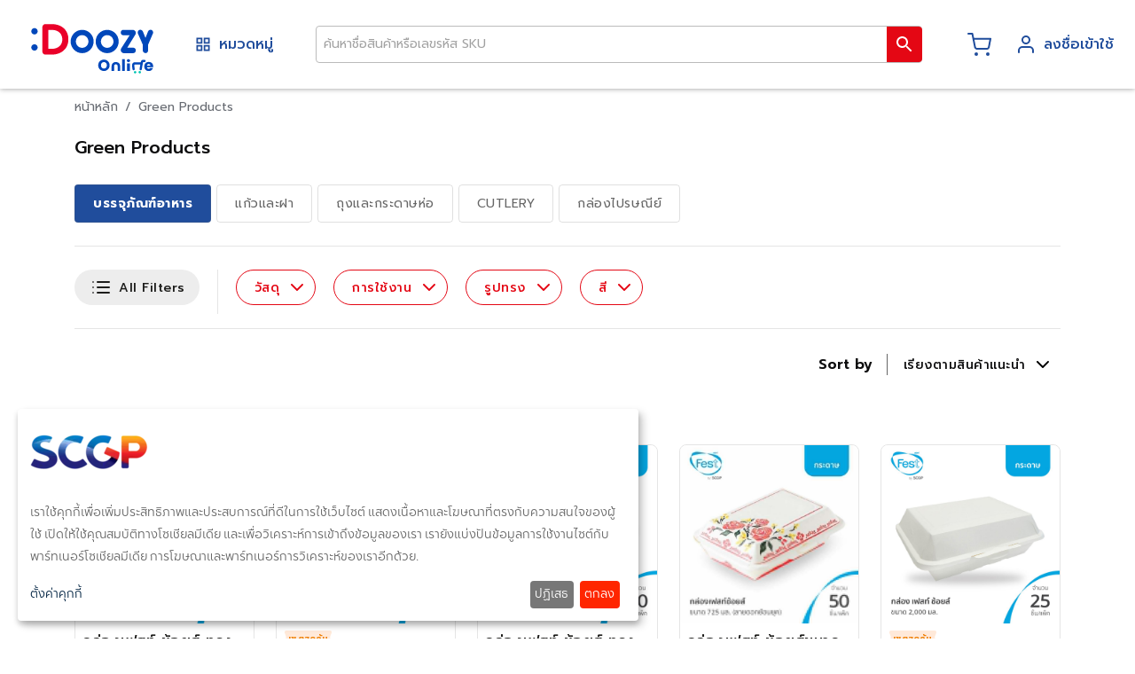

--- FILE ---
content_type: text/html; charset=utf-8
request_url: https://www.doozyonline.com/category/green-choice-products/greenchoice-food-container
body_size: 1830
content:
<!DOCTYPE html><html lang="th-TH" data-image-optimizing-origin="auto" data-media-backend="[object Object]"><head><meta charset="utf-8"><meta http-equiv="X-UA-Compatible" content="IE=edge"><meta name="viewport" content="width=device-width,initial-scale=1"><meta name="theme-color" content="#ffffff"><meta name="apple-mobile-web-app-status-bar-style" content="default"><meta name="apple-mobile-web-app-capable" content="yes"><link rel="icon" type="image/x-icon" href="/static/favicon.ico"><link rel="manifest" href="/manifest.json"><link rel="apple-touch-icon" href="/static/icons/doozy_icon_57.png"><link rel="apple-touch-icon" sizes="180x180" href="/static/icons/doozy_icon_180.png"><link rel="preconnect" href="https://mdc.doozyonline.com/"><meta name="google-site-verification" content="ZTesOT7COoWz_TE0mx0JryXMy11kp2j9Heb6h9SAcWU"><meta property="og:type" content="website"><meta property="og:url" content="https://www.doozyonline.com/"><meta property="og:title" content="DoozyOnline by SCGP เว็บไซต์รวมบรรจุภัณฑ์แห่งใหม่ มาตรฐานของ SCGP"><meta property="og:description" content="คัดสรรบรรจุภัณฑ์หลากลายครบจบในที่เดียว มีทั้งบรรจุภัณฑ์สำหรับใส่อาหาร ถุงและห่อกระดาษ กล่องและอุปกรณ์ไปรษณีย์ รวมถึง Healthcare products และสินค้าอื่นๆที่มีให้เลือกช้อปอีกหลายรายการ"><meta property="og:image" content="https://media.doozyonline.com/media/wedo/banner-images/doozy_online.jpg"><meta name="facebook-domain-verification" content="eg2d886c0h5jd4gtmgzcxe8jdmzv3q"><meta property="twitter:card" content="summary_large_image"><meta property="twitter:url" content="https://www.doozyonline.com/"><meta property=" twitter:title" content="DoozyOnline by SCGP เว็บไซต์รวมบรรจุภัณฑ์แห่งใหม่ มาตรฐานของ SCGP"><meta property="twitter:description" content="คัดสรรบรรจุภัณฑ์หลากลายครบจบในที่เดียว มีทั้งบรรจุภัณฑ์สำหรับใส่อาหาร ถุงและห่อกระดาษ กล่องและอุปกรณ์ไปรษณีย์ รวมถึง Healthcare products และสินค้าอื่นๆที่มีให้เลือกช้อปอีกหลายรายการ"><meta property="twitter:image" content="https://media.doozyonline.com/media/wedo/banner-images/doozy_online.jpg"><link rel="stylesheet" href="/static/cookie/cookieOverrideStyleScgp-07-01-2024.css" defer="defer"><script type="text/javascript" src="https://scgppdpa.scgpco.com/v1/privacy-managers/51057097048/reddot.js" defer="defer"></script></head><body><div id="root"></div><script>// 🍎 Initial function for support Safari <= v12.0
    (function () {
      if (typeof globalThis === 'object') return;
      Object.prototype.__defineGetter__('__window__', function () {
        return this;
      });
      __window__.globalThis = __window__;
      delete Object.prototype.__window__;
    })();

    Object.prototype.constructor.fromEntries =
      Object.fromEntries ||
      function fromEntries(pairs) {
        return Array.from(pairs).reduce(
          (acc, [key, value]) => Object.assign(acc, { [key]: value }),
          {}
        );
      };</script><noscript><style>.fallback-nojs {
        display: flex;
        flex-direction: column;
        justify-content: center;
        align-items: center;
      }

      .fallback-nojs a {
        color: currentColor;
      }

      .fallback-closed {
        height: 40vh;
      }</style><div class="fallback-nojs"><img class="fallback-closed" alt="JavaScript is disabled" src="/venia-static/veniaClosed.png"><h1 class="fallback-heading">Oops! JavaScript is disabled</h1><div>To browse the Venia store,<br><a href="https://www.enable-javascript.com">enable JavaScript in your browser.</a></div></div></noscript><script type="text/javascript" src="/runtime.5fb76c42c8ac1d2e4084.js"></script><script type="text/javascript" src="/vendors.a1c3fc4acb66b9cfb907.js"></script><script type="text/javascript" src="/client.507432d69e49fbfb676b.js"></script><script defer src="https://static.cloudflareinsights.com/beacon.min.js/vcd15cbe7772f49c399c6a5babf22c1241717689176015" integrity="sha512-ZpsOmlRQV6y907TI0dKBHq9Md29nnaEIPlkf84rnaERnq6zvWvPUqr2ft8M1aS28oN72PdrCzSjY4U6VaAw1EQ==" data-cf-beacon='{"version":"2024.11.0","token":"b6b9dc484d874ff3ad9a18672371b1a2","r":1,"server_timing":{"name":{"cfCacheStatus":true,"cfEdge":true,"cfExtPri":true,"cfL4":true,"cfOrigin":true,"cfSpeedBrain":true},"location_startswith":null}}' crossorigin="anonymous"></script>
<script>(function(){function c(){var b=a.contentDocument||a.contentWindow.document;if(b){var d=b.createElement('script');d.innerHTML="window.__CF$cv$params={r:'9bd9261c2df9a392',t:'MTc2ODM1MTkyNw=='};var a=document.createElement('script');a.src='/cdn-cgi/challenge-platform/scripts/jsd/main.js';document.getElementsByTagName('head')[0].appendChild(a);";b.getElementsByTagName('head')[0].appendChild(d)}}if(document.body){var a=document.createElement('iframe');a.height=1;a.width=1;a.style.position='absolute';a.style.top=0;a.style.left=0;a.style.border='none';a.style.visibility='hidden';document.body.appendChild(a);if('loading'!==document.readyState)c();else if(window.addEventListener)document.addEventListener('DOMContentLoaded',c);else{var e=document.onreadystatechange||function(){};document.onreadystatechange=function(b){e(b);'loading'!==document.readyState&&(document.onreadystatechange=e,c())}}}})();</script></body></html>

--- FILE ---
content_type: text/html; charset=utf-8
request_url: https://www.google.com/recaptcha/api2/anchor?ar=1&k=6LflTKMeAAAAABMmmOoU1VS-5w1-l2Go4V1Vbz5Z&co=aHR0cHM6Ly93d3cuZG9venlvbmxpbmUuY29tOjQ0Mw..&hl=en&v=9TiwnJFHeuIw_s0wSd3fiKfN&size=invisible&anchor-ms=20000&execute-ms=30000&cb=ghpmtfh4x3nu
body_size: 48643
content:
<!DOCTYPE HTML><html dir="ltr" lang="en"><head><meta http-equiv="Content-Type" content="text/html; charset=UTF-8">
<meta http-equiv="X-UA-Compatible" content="IE=edge">
<title>reCAPTCHA</title>
<style type="text/css">
/* cyrillic-ext */
@font-face {
  font-family: 'Roboto';
  font-style: normal;
  font-weight: 400;
  font-stretch: 100%;
  src: url(//fonts.gstatic.com/s/roboto/v48/KFO7CnqEu92Fr1ME7kSn66aGLdTylUAMa3GUBHMdazTgWw.woff2) format('woff2');
  unicode-range: U+0460-052F, U+1C80-1C8A, U+20B4, U+2DE0-2DFF, U+A640-A69F, U+FE2E-FE2F;
}
/* cyrillic */
@font-face {
  font-family: 'Roboto';
  font-style: normal;
  font-weight: 400;
  font-stretch: 100%;
  src: url(//fonts.gstatic.com/s/roboto/v48/KFO7CnqEu92Fr1ME7kSn66aGLdTylUAMa3iUBHMdazTgWw.woff2) format('woff2');
  unicode-range: U+0301, U+0400-045F, U+0490-0491, U+04B0-04B1, U+2116;
}
/* greek-ext */
@font-face {
  font-family: 'Roboto';
  font-style: normal;
  font-weight: 400;
  font-stretch: 100%;
  src: url(//fonts.gstatic.com/s/roboto/v48/KFO7CnqEu92Fr1ME7kSn66aGLdTylUAMa3CUBHMdazTgWw.woff2) format('woff2');
  unicode-range: U+1F00-1FFF;
}
/* greek */
@font-face {
  font-family: 'Roboto';
  font-style: normal;
  font-weight: 400;
  font-stretch: 100%;
  src: url(//fonts.gstatic.com/s/roboto/v48/KFO7CnqEu92Fr1ME7kSn66aGLdTylUAMa3-UBHMdazTgWw.woff2) format('woff2');
  unicode-range: U+0370-0377, U+037A-037F, U+0384-038A, U+038C, U+038E-03A1, U+03A3-03FF;
}
/* math */
@font-face {
  font-family: 'Roboto';
  font-style: normal;
  font-weight: 400;
  font-stretch: 100%;
  src: url(//fonts.gstatic.com/s/roboto/v48/KFO7CnqEu92Fr1ME7kSn66aGLdTylUAMawCUBHMdazTgWw.woff2) format('woff2');
  unicode-range: U+0302-0303, U+0305, U+0307-0308, U+0310, U+0312, U+0315, U+031A, U+0326-0327, U+032C, U+032F-0330, U+0332-0333, U+0338, U+033A, U+0346, U+034D, U+0391-03A1, U+03A3-03A9, U+03B1-03C9, U+03D1, U+03D5-03D6, U+03F0-03F1, U+03F4-03F5, U+2016-2017, U+2034-2038, U+203C, U+2040, U+2043, U+2047, U+2050, U+2057, U+205F, U+2070-2071, U+2074-208E, U+2090-209C, U+20D0-20DC, U+20E1, U+20E5-20EF, U+2100-2112, U+2114-2115, U+2117-2121, U+2123-214F, U+2190, U+2192, U+2194-21AE, U+21B0-21E5, U+21F1-21F2, U+21F4-2211, U+2213-2214, U+2216-22FF, U+2308-230B, U+2310, U+2319, U+231C-2321, U+2336-237A, U+237C, U+2395, U+239B-23B7, U+23D0, U+23DC-23E1, U+2474-2475, U+25AF, U+25B3, U+25B7, U+25BD, U+25C1, U+25CA, U+25CC, U+25FB, U+266D-266F, U+27C0-27FF, U+2900-2AFF, U+2B0E-2B11, U+2B30-2B4C, U+2BFE, U+3030, U+FF5B, U+FF5D, U+1D400-1D7FF, U+1EE00-1EEFF;
}
/* symbols */
@font-face {
  font-family: 'Roboto';
  font-style: normal;
  font-weight: 400;
  font-stretch: 100%;
  src: url(//fonts.gstatic.com/s/roboto/v48/KFO7CnqEu92Fr1ME7kSn66aGLdTylUAMaxKUBHMdazTgWw.woff2) format('woff2');
  unicode-range: U+0001-000C, U+000E-001F, U+007F-009F, U+20DD-20E0, U+20E2-20E4, U+2150-218F, U+2190, U+2192, U+2194-2199, U+21AF, U+21E6-21F0, U+21F3, U+2218-2219, U+2299, U+22C4-22C6, U+2300-243F, U+2440-244A, U+2460-24FF, U+25A0-27BF, U+2800-28FF, U+2921-2922, U+2981, U+29BF, U+29EB, U+2B00-2BFF, U+4DC0-4DFF, U+FFF9-FFFB, U+10140-1018E, U+10190-1019C, U+101A0, U+101D0-101FD, U+102E0-102FB, U+10E60-10E7E, U+1D2C0-1D2D3, U+1D2E0-1D37F, U+1F000-1F0FF, U+1F100-1F1AD, U+1F1E6-1F1FF, U+1F30D-1F30F, U+1F315, U+1F31C, U+1F31E, U+1F320-1F32C, U+1F336, U+1F378, U+1F37D, U+1F382, U+1F393-1F39F, U+1F3A7-1F3A8, U+1F3AC-1F3AF, U+1F3C2, U+1F3C4-1F3C6, U+1F3CA-1F3CE, U+1F3D4-1F3E0, U+1F3ED, U+1F3F1-1F3F3, U+1F3F5-1F3F7, U+1F408, U+1F415, U+1F41F, U+1F426, U+1F43F, U+1F441-1F442, U+1F444, U+1F446-1F449, U+1F44C-1F44E, U+1F453, U+1F46A, U+1F47D, U+1F4A3, U+1F4B0, U+1F4B3, U+1F4B9, U+1F4BB, U+1F4BF, U+1F4C8-1F4CB, U+1F4D6, U+1F4DA, U+1F4DF, U+1F4E3-1F4E6, U+1F4EA-1F4ED, U+1F4F7, U+1F4F9-1F4FB, U+1F4FD-1F4FE, U+1F503, U+1F507-1F50B, U+1F50D, U+1F512-1F513, U+1F53E-1F54A, U+1F54F-1F5FA, U+1F610, U+1F650-1F67F, U+1F687, U+1F68D, U+1F691, U+1F694, U+1F698, U+1F6AD, U+1F6B2, U+1F6B9-1F6BA, U+1F6BC, U+1F6C6-1F6CF, U+1F6D3-1F6D7, U+1F6E0-1F6EA, U+1F6F0-1F6F3, U+1F6F7-1F6FC, U+1F700-1F7FF, U+1F800-1F80B, U+1F810-1F847, U+1F850-1F859, U+1F860-1F887, U+1F890-1F8AD, U+1F8B0-1F8BB, U+1F8C0-1F8C1, U+1F900-1F90B, U+1F93B, U+1F946, U+1F984, U+1F996, U+1F9E9, U+1FA00-1FA6F, U+1FA70-1FA7C, U+1FA80-1FA89, U+1FA8F-1FAC6, U+1FACE-1FADC, U+1FADF-1FAE9, U+1FAF0-1FAF8, U+1FB00-1FBFF;
}
/* vietnamese */
@font-face {
  font-family: 'Roboto';
  font-style: normal;
  font-weight: 400;
  font-stretch: 100%;
  src: url(//fonts.gstatic.com/s/roboto/v48/KFO7CnqEu92Fr1ME7kSn66aGLdTylUAMa3OUBHMdazTgWw.woff2) format('woff2');
  unicode-range: U+0102-0103, U+0110-0111, U+0128-0129, U+0168-0169, U+01A0-01A1, U+01AF-01B0, U+0300-0301, U+0303-0304, U+0308-0309, U+0323, U+0329, U+1EA0-1EF9, U+20AB;
}
/* latin-ext */
@font-face {
  font-family: 'Roboto';
  font-style: normal;
  font-weight: 400;
  font-stretch: 100%;
  src: url(//fonts.gstatic.com/s/roboto/v48/KFO7CnqEu92Fr1ME7kSn66aGLdTylUAMa3KUBHMdazTgWw.woff2) format('woff2');
  unicode-range: U+0100-02BA, U+02BD-02C5, U+02C7-02CC, U+02CE-02D7, U+02DD-02FF, U+0304, U+0308, U+0329, U+1D00-1DBF, U+1E00-1E9F, U+1EF2-1EFF, U+2020, U+20A0-20AB, U+20AD-20C0, U+2113, U+2C60-2C7F, U+A720-A7FF;
}
/* latin */
@font-face {
  font-family: 'Roboto';
  font-style: normal;
  font-weight: 400;
  font-stretch: 100%;
  src: url(//fonts.gstatic.com/s/roboto/v48/KFO7CnqEu92Fr1ME7kSn66aGLdTylUAMa3yUBHMdazQ.woff2) format('woff2');
  unicode-range: U+0000-00FF, U+0131, U+0152-0153, U+02BB-02BC, U+02C6, U+02DA, U+02DC, U+0304, U+0308, U+0329, U+2000-206F, U+20AC, U+2122, U+2191, U+2193, U+2212, U+2215, U+FEFF, U+FFFD;
}
/* cyrillic-ext */
@font-face {
  font-family: 'Roboto';
  font-style: normal;
  font-weight: 500;
  font-stretch: 100%;
  src: url(//fonts.gstatic.com/s/roboto/v48/KFO7CnqEu92Fr1ME7kSn66aGLdTylUAMa3GUBHMdazTgWw.woff2) format('woff2');
  unicode-range: U+0460-052F, U+1C80-1C8A, U+20B4, U+2DE0-2DFF, U+A640-A69F, U+FE2E-FE2F;
}
/* cyrillic */
@font-face {
  font-family: 'Roboto';
  font-style: normal;
  font-weight: 500;
  font-stretch: 100%;
  src: url(//fonts.gstatic.com/s/roboto/v48/KFO7CnqEu92Fr1ME7kSn66aGLdTylUAMa3iUBHMdazTgWw.woff2) format('woff2');
  unicode-range: U+0301, U+0400-045F, U+0490-0491, U+04B0-04B1, U+2116;
}
/* greek-ext */
@font-face {
  font-family: 'Roboto';
  font-style: normal;
  font-weight: 500;
  font-stretch: 100%;
  src: url(//fonts.gstatic.com/s/roboto/v48/KFO7CnqEu92Fr1ME7kSn66aGLdTylUAMa3CUBHMdazTgWw.woff2) format('woff2');
  unicode-range: U+1F00-1FFF;
}
/* greek */
@font-face {
  font-family: 'Roboto';
  font-style: normal;
  font-weight: 500;
  font-stretch: 100%;
  src: url(//fonts.gstatic.com/s/roboto/v48/KFO7CnqEu92Fr1ME7kSn66aGLdTylUAMa3-UBHMdazTgWw.woff2) format('woff2');
  unicode-range: U+0370-0377, U+037A-037F, U+0384-038A, U+038C, U+038E-03A1, U+03A3-03FF;
}
/* math */
@font-face {
  font-family: 'Roboto';
  font-style: normal;
  font-weight: 500;
  font-stretch: 100%;
  src: url(//fonts.gstatic.com/s/roboto/v48/KFO7CnqEu92Fr1ME7kSn66aGLdTylUAMawCUBHMdazTgWw.woff2) format('woff2');
  unicode-range: U+0302-0303, U+0305, U+0307-0308, U+0310, U+0312, U+0315, U+031A, U+0326-0327, U+032C, U+032F-0330, U+0332-0333, U+0338, U+033A, U+0346, U+034D, U+0391-03A1, U+03A3-03A9, U+03B1-03C9, U+03D1, U+03D5-03D6, U+03F0-03F1, U+03F4-03F5, U+2016-2017, U+2034-2038, U+203C, U+2040, U+2043, U+2047, U+2050, U+2057, U+205F, U+2070-2071, U+2074-208E, U+2090-209C, U+20D0-20DC, U+20E1, U+20E5-20EF, U+2100-2112, U+2114-2115, U+2117-2121, U+2123-214F, U+2190, U+2192, U+2194-21AE, U+21B0-21E5, U+21F1-21F2, U+21F4-2211, U+2213-2214, U+2216-22FF, U+2308-230B, U+2310, U+2319, U+231C-2321, U+2336-237A, U+237C, U+2395, U+239B-23B7, U+23D0, U+23DC-23E1, U+2474-2475, U+25AF, U+25B3, U+25B7, U+25BD, U+25C1, U+25CA, U+25CC, U+25FB, U+266D-266F, U+27C0-27FF, U+2900-2AFF, U+2B0E-2B11, U+2B30-2B4C, U+2BFE, U+3030, U+FF5B, U+FF5D, U+1D400-1D7FF, U+1EE00-1EEFF;
}
/* symbols */
@font-face {
  font-family: 'Roboto';
  font-style: normal;
  font-weight: 500;
  font-stretch: 100%;
  src: url(//fonts.gstatic.com/s/roboto/v48/KFO7CnqEu92Fr1ME7kSn66aGLdTylUAMaxKUBHMdazTgWw.woff2) format('woff2');
  unicode-range: U+0001-000C, U+000E-001F, U+007F-009F, U+20DD-20E0, U+20E2-20E4, U+2150-218F, U+2190, U+2192, U+2194-2199, U+21AF, U+21E6-21F0, U+21F3, U+2218-2219, U+2299, U+22C4-22C6, U+2300-243F, U+2440-244A, U+2460-24FF, U+25A0-27BF, U+2800-28FF, U+2921-2922, U+2981, U+29BF, U+29EB, U+2B00-2BFF, U+4DC0-4DFF, U+FFF9-FFFB, U+10140-1018E, U+10190-1019C, U+101A0, U+101D0-101FD, U+102E0-102FB, U+10E60-10E7E, U+1D2C0-1D2D3, U+1D2E0-1D37F, U+1F000-1F0FF, U+1F100-1F1AD, U+1F1E6-1F1FF, U+1F30D-1F30F, U+1F315, U+1F31C, U+1F31E, U+1F320-1F32C, U+1F336, U+1F378, U+1F37D, U+1F382, U+1F393-1F39F, U+1F3A7-1F3A8, U+1F3AC-1F3AF, U+1F3C2, U+1F3C4-1F3C6, U+1F3CA-1F3CE, U+1F3D4-1F3E0, U+1F3ED, U+1F3F1-1F3F3, U+1F3F5-1F3F7, U+1F408, U+1F415, U+1F41F, U+1F426, U+1F43F, U+1F441-1F442, U+1F444, U+1F446-1F449, U+1F44C-1F44E, U+1F453, U+1F46A, U+1F47D, U+1F4A3, U+1F4B0, U+1F4B3, U+1F4B9, U+1F4BB, U+1F4BF, U+1F4C8-1F4CB, U+1F4D6, U+1F4DA, U+1F4DF, U+1F4E3-1F4E6, U+1F4EA-1F4ED, U+1F4F7, U+1F4F9-1F4FB, U+1F4FD-1F4FE, U+1F503, U+1F507-1F50B, U+1F50D, U+1F512-1F513, U+1F53E-1F54A, U+1F54F-1F5FA, U+1F610, U+1F650-1F67F, U+1F687, U+1F68D, U+1F691, U+1F694, U+1F698, U+1F6AD, U+1F6B2, U+1F6B9-1F6BA, U+1F6BC, U+1F6C6-1F6CF, U+1F6D3-1F6D7, U+1F6E0-1F6EA, U+1F6F0-1F6F3, U+1F6F7-1F6FC, U+1F700-1F7FF, U+1F800-1F80B, U+1F810-1F847, U+1F850-1F859, U+1F860-1F887, U+1F890-1F8AD, U+1F8B0-1F8BB, U+1F8C0-1F8C1, U+1F900-1F90B, U+1F93B, U+1F946, U+1F984, U+1F996, U+1F9E9, U+1FA00-1FA6F, U+1FA70-1FA7C, U+1FA80-1FA89, U+1FA8F-1FAC6, U+1FACE-1FADC, U+1FADF-1FAE9, U+1FAF0-1FAF8, U+1FB00-1FBFF;
}
/* vietnamese */
@font-face {
  font-family: 'Roboto';
  font-style: normal;
  font-weight: 500;
  font-stretch: 100%;
  src: url(//fonts.gstatic.com/s/roboto/v48/KFO7CnqEu92Fr1ME7kSn66aGLdTylUAMa3OUBHMdazTgWw.woff2) format('woff2');
  unicode-range: U+0102-0103, U+0110-0111, U+0128-0129, U+0168-0169, U+01A0-01A1, U+01AF-01B0, U+0300-0301, U+0303-0304, U+0308-0309, U+0323, U+0329, U+1EA0-1EF9, U+20AB;
}
/* latin-ext */
@font-face {
  font-family: 'Roboto';
  font-style: normal;
  font-weight: 500;
  font-stretch: 100%;
  src: url(//fonts.gstatic.com/s/roboto/v48/KFO7CnqEu92Fr1ME7kSn66aGLdTylUAMa3KUBHMdazTgWw.woff2) format('woff2');
  unicode-range: U+0100-02BA, U+02BD-02C5, U+02C7-02CC, U+02CE-02D7, U+02DD-02FF, U+0304, U+0308, U+0329, U+1D00-1DBF, U+1E00-1E9F, U+1EF2-1EFF, U+2020, U+20A0-20AB, U+20AD-20C0, U+2113, U+2C60-2C7F, U+A720-A7FF;
}
/* latin */
@font-face {
  font-family: 'Roboto';
  font-style: normal;
  font-weight: 500;
  font-stretch: 100%;
  src: url(//fonts.gstatic.com/s/roboto/v48/KFO7CnqEu92Fr1ME7kSn66aGLdTylUAMa3yUBHMdazQ.woff2) format('woff2');
  unicode-range: U+0000-00FF, U+0131, U+0152-0153, U+02BB-02BC, U+02C6, U+02DA, U+02DC, U+0304, U+0308, U+0329, U+2000-206F, U+20AC, U+2122, U+2191, U+2193, U+2212, U+2215, U+FEFF, U+FFFD;
}
/* cyrillic-ext */
@font-face {
  font-family: 'Roboto';
  font-style: normal;
  font-weight: 900;
  font-stretch: 100%;
  src: url(//fonts.gstatic.com/s/roboto/v48/KFO7CnqEu92Fr1ME7kSn66aGLdTylUAMa3GUBHMdazTgWw.woff2) format('woff2');
  unicode-range: U+0460-052F, U+1C80-1C8A, U+20B4, U+2DE0-2DFF, U+A640-A69F, U+FE2E-FE2F;
}
/* cyrillic */
@font-face {
  font-family: 'Roboto';
  font-style: normal;
  font-weight: 900;
  font-stretch: 100%;
  src: url(//fonts.gstatic.com/s/roboto/v48/KFO7CnqEu92Fr1ME7kSn66aGLdTylUAMa3iUBHMdazTgWw.woff2) format('woff2');
  unicode-range: U+0301, U+0400-045F, U+0490-0491, U+04B0-04B1, U+2116;
}
/* greek-ext */
@font-face {
  font-family: 'Roboto';
  font-style: normal;
  font-weight: 900;
  font-stretch: 100%;
  src: url(//fonts.gstatic.com/s/roboto/v48/KFO7CnqEu92Fr1ME7kSn66aGLdTylUAMa3CUBHMdazTgWw.woff2) format('woff2');
  unicode-range: U+1F00-1FFF;
}
/* greek */
@font-face {
  font-family: 'Roboto';
  font-style: normal;
  font-weight: 900;
  font-stretch: 100%;
  src: url(//fonts.gstatic.com/s/roboto/v48/KFO7CnqEu92Fr1ME7kSn66aGLdTylUAMa3-UBHMdazTgWw.woff2) format('woff2');
  unicode-range: U+0370-0377, U+037A-037F, U+0384-038A, U+038C, U+038E-03A1, U+03A3-03FF;
}
/* math */
@font-face {
  font-family: 'Roboto';
  font-style: normal;
  font-weight: 900;
  font-stretch: 100%;
  src: url(//fonts.gstatic.com/s/roboto/v48/KFO7CnqEu92Fr1ME7kSn66aGLdTylUAMawCUBHMdazTgWw.woff2) format('woff2');
  unicode-range: U+0302-0303, U+0305, U+0307-0308, U+0310, U+0312, U+0315, U+031A, U+0326-0327, U+032C, U+032F-0330, U+0332-0333, U+0338, U+033A, U+0346, U+034D, U+0391-03A1, U+03A3-03A9, U+03B1-03C9, U+03D1, U+03D5-03D6, U+03F0-03F1, U+03F4-03F5, U+2016-2017, U+2034-2038, U+203C, U+2040, U+2043, U+2047, U+2050, U+2057, U+205F, U+2070-2071, U+2074-208E, U+2090-209C, U+20D0-20DC, U+20E1, U+20E5-20EF, U+2100-2112, U+2114-2115, U+2117-2121, U+2123-214F, U+2190, U+2192, U+2194-21AE, U+21B0-21E5, U+21F1-21F2, U+21F4-2211, U+2213-2214, U+2216-22FF, U+2308-230B, U+2310, U+2319, U+231C-2321, U+2336-237A, U+237C, U+2395, U+239B-23B7, U+23D0, U+23DC-23E1, U+2474-2475, U+25AF, U+25B3, U+25B7, U+25BD, U+25C1, U+25CA, U+25CC, U+25FB, U+266D-266F, U+27C0-27FF, U+2900-2AFF, U+2B0E-2B11, U+2B30-2B4C, U+2BFE, U+3030, U+FF5B, U+FF5D, U+1D400-1D7FF, U+1EE00-1EEFF;
}
/* symbols */
@font-face {
  font-family: 'Roboto';
  font-style: normal;
  font-weight: 900;
  font-stretch: 100%;
  src: url(//fonts.gstatic.com/s/roboto/v48/KFO7CnqEu92Fr1ME7kSn66aGLdTylUAMaxKUBHMdazTgWw.woff2) format('woff2');
  unicode-range: U+0001-000C, U+000E-001F, U+007F-009F, U+20DD-20E0, U+20E2-20E4, U+2150-218F, U+2190, U+2192, U+2194-2199, U+21AF, U+21E6-21F0, U+21F3, U+2218-2219, U+2299, U+22C4-22C6, U+2300-243F, U+2440-244A, U+2460-24FF, U+25A0-27BF, U+2800-28FF, U+2921-2922, U+2981, U+29BF, U+29EB, U+2B00-2BFF, U+4DC0-4DFF, U+FFF9-FFFB, U+10140-1018E, U+10190-1019C, U+101A0, U+101D0-101FD, U+102E0-102FB, U+10E60-10E7E, U+1D2C0-1D2D3, U+1D2E0-1D37F, U+1F000-1F0FF, U+1F100-1F1AD, U+1F1E6-1F1FF, U+1F30D-1F30F, U+1F315, U+1F31C, U+1F31E, U+1F320-1F32C, U+1F336, U+1F378, U+1F37D, U+1F382, U+1F393-1F39F, U+1F3A7-1F3A8, U+1F3AC-1F3AF, U+1F3C2, U+1F3C4-1F3C6, U+1F3CA-1F3CE, U+1F3D4-1F3E0, U+1F3ED, U+1F3F1-1F3F3, U+1F3F5-1F3F7, U+1F408, U+1F415, U+1F41F, U+1F426, U+1F43F, U+1F441-1F442, U+1F444, U+1F446-1F449, U+1F44C-1F44E, U+1F453, U+1F46A, U+1F47D, U+1F4A3, U+1F4B0, U+1F4B3, U+1F4B9, U+1F4BB, U+1F4BF, U+1F4C8-1F4CB, U+1F4D6, U+1F4DA, U+1F4DF, U+1F4E3-1F4E6, U+1F4EA-1F4ED, U+1F4F7, U+1F4F9-1F4FB, U+1F4FD-1F4FE, U+1F503, U+1F507-1F50B, U+1F50D, U+1F512-1F513, U+1F53E-1F54A, U+1F54F-1F5FA, U+1F610, U+1F650-1F67F, U+1F687, U+1F68D, U+1F691, U+1F694, U+1F698, U+1F6AD, U+1F6B2, U+1F6B9-1F6BA, U+1F6BC, U+1F6C6-1F6CF, U+1F6D3-1F6D7, U+1F6E0-1F6EA, U+1F6F0-1F6F3, U+1F6F7-1F6FC, U+1F700-1F7FF, U+1F800-1F80B, U+1F810-1F847, U+1F850-1F859, U+1F860-1F887, U+1F890-1F8AD, U+1F8B0-1F8BB, U+1F8C0-1F8C1, U+1F900-1F90B, U+1F93B, U+1F946, U+1F984, U+1F996, U+1F9E9, U+1FA00-1FA6F, U+1FA70-1FA7C, U+1FA80-1FA89, U+1FA8F-1FAC6, U+1FACE-1FADC, U+1FADF-1FAE9, U+1FAF0-1FAF8, U+1FB00-1FBFF;
}
/* vietnamese */
@font-face {
  font-family: 'Roboto';
  font-style: normal;
  font-weight: 900;
  font-stretch: 100%;
  src: url(//fonts.gstatic.com/s/roboto/v48/KFO7CnqEu92Fr1ME7kSn66aGLdTylUAMa3OUBHMdazTgWw.woff2) format('woff2');
  unicode-range: U+0102-0103, U+0110-0111, U+0128-0129, U+0168-0169, U+01A0-01A1, U+01AF-01B0, U+0300-0301, U+0303-0304, U+0308-0309, U+0323, U+0329, U+1EA0-1EF9, U+20AB;
}
/* latin-ext */
@font-face {
  font-family: 'Roboto';
  font-style: normal;
  font-weight: 900;
  font-stretch: 100%;
  src: url(//fonts.gstatic.com/s/roboto/v48/KFO7CnqEu92Fr1ME7kSn66aGLdTylUAMa3KUBHMdazTgWw.woff2) format('woff2');
  unicode-range: U+0100-02BA, U+02BD-02C5, U+02C7-02CC, U+02CE-02D7, U+02DD-02FF, U+0304, U+0308, U+0329, U+1D00-1DBF, U+1E00-1E9F, U+1EF2-1EFF, U+2020, U+20A0-20AB, U+20AD-20C0, U+2113, U+2C60-2C7F, U+A720-A7FF;
}
/* latin */
@font-face {
  font-family: 'Roboto';
  font-style: normal;
  font-weight: 900;
  font-stretch: 100%;
  src: url(//fonts.gstatic.com/s/roboto/v48/KFO7CnqEu92Fr1ME7kSn66aGLdTylUAMa3yUBHMdazQ.woff2) format('woff2');
  unicode-range: U+0000-00FF, U+0131, U+0152-0153, U+02BB-02BC, U+02C6, U+02DA, U+02DC, U+0304, U+0308, U+0329, U+2000-206F, U+20AC, U+2122, U+2191, U+2193, U+2212, U+2215, U+FEFF, U+FFFD;
}

</style>
<link rel="stylesheet" type="text/css" href="https://www.gstatic.com/recaptcha/releases/9TiwnJFHeuIw_s0wSd3fiKfN/styles__ltr.css">
<script nonce="XQxg5-qnExG93m2y5PbJbA" type="text/javascript">window['__recaptcha_api'] = 'https://www.google.com/recaptcha/api2/';</script>
<script type="text/javascript" src="https://www.gstatic.com/recaptcha/releases/9TiwnJFHeuIw_s0wSd3fiKfN/recaptcha__en.js" nonce="XQxg5-qnExG93m2y5PbJbA">
      
    </script></head>
<body><div id="rc-anchor-alert" class="rc-anchor-alert"></div>
<input type="hidden" id="recaptcha-token" value="[base64]">
<script type="text/javascript" nonce="XQxg5-qnExG93m2y5PbJbA">
      recaptcha.anchor.Main.init("[\x22ainput\x22,[\x22bgdata\x22,\x22\x22,\[base64]/[base64]/MjU1Ong/[base64]/[base64]/[base64]/[base64]/[base64]/[base64]/[base64]/[base64]/[base64]/[base64]/[base64]/[base64]/[base64]/[base64]/[base64]\\u003d\x22,\[base64]\x22,\x22w4PDiD93w6DCtiLCmTBrfTXChcOyVEvCtMODWMOzwpMNwpnCkVFZwoASw5VIw6HCpsOTZX/Ch8Kdw6HDhDvDuMOXw4vDgMKnZMKRw7fDjRApOsOCw5ZjFmsfwprDixzDqTcJM1DClBnCtlhAPsO2DQEywpsvw6tdwqfCqwfDmgPCr8OcaFRed8O/aBHDsH0zNk0+wqPDksOyJxtOScKpesKUw4Izw47DlMOGw7RuFDUZEkRvG8Owa8KtVcO+LQHDn3/DsmzCv3l6GD0fwotgFHHDkF0cHsKxwrcFTsK8w5RGwrhQw4fCnMKdwqzDlTTDhWfCrzp9w7xswrXDh8OEw4vCsh0Hwr3DvHHCkcKYw6AMw7jCpULChDpUfVwUJQfCj8K7wqpdwq/DmBLDsMO+woAEw4PDpMKpJcKXEsO5CTTCrzg8w6fCpsO9wpHDi8OTNsOpKB4NwrdzJn7Dl8OjwrxIw5zDiHzDhnfCgcO1eMO9w5E5w4JIVkPCuF/DiwFJbxLCjEXDpsKSKA7DjVZ2w6bCg8ODw4LCunVpw5BfEEHCpStHw57DqsOZHMO4XzMtCX7CkDvCu8Oswo/DkcOnwqrDqsOPwoNLw6vCosOwYw4iwpxCwr/Cp3zDgsOIw5ZyTMO7w7E4OsKkw7tYw5QxPlHDgMKcHsOkX8ONwqfDu8OywqtuckAgw7LDrmltUnTCtsODJR9JwpTDn8KwwpQLVcOlOklZE8KTKsOiwqnCtsKbHsKEwrzDg8KsYcKCBsOyTxBRw7QaXAQBTcO3MUR/VyjCq8K3w54kaWR+KcKyw4jCvhMfIidiGcK6w73Cg8O2wqfDpsKuFsOyw4fDvcKLWEvCrMOBw6rCkcKSwpBeTsO8woTCjlLDoSPClMO4w4HDgXvDikgsCX0Ew7EUDcOGOsKIw7BTw7g7wonDvsOEw6wOw6/DjEwjw54LTMKdISvDghxgw7hSwqd1VxfDhDAmwqAdRMOQwoUgFMOBwq8vw4VLYsK7X24UAsKPBMKoQXwww6BaZ2XDk8OqG8Kvw6vClhLDom3CtcOEw4rDiGxUdsOow73CqsOTY8Otwr1jwo/DicOHWsKcSsORw7LDm8OUOFIRwoA2O8KtPsOww6nDlMKELiZ5bcKwccO8w4AywqrDrMO0DsK8esK9FnXDnsKKwrJKYsKKFyRtLsOsw7lYwo4iacOtAcOUwphTwpYiw4TDnMOLWzbDgsOSwqcPJzDDnsOiAsO0a0/[base64]/EVPCjsKTwqptw458w590w7jDpsKnScKGbsKOwpBWawBSasKhZFoNwoA6Nk8Bwq05woZkYC8lIV95wqrDvgvDr1TDv8OvwpoEw4nCoQ7DisObQ1HDqkBewrrCvxFmVyzDszp/w5DCqXYUwrHCl8OJw5DDsxvCqRnCvnkbdQIew4rCgwAxwrjCgsOvw5nDvnQbwqE6CxDClxNqwoHDm8OUMRfCk8OmShzCggXCgcOOw5bClcKCwo/Dh8OheGDCnMKeZhgqDsOGwqXDnggkdUI7QcKzLcKRQFrCoFvClsOfZxPCmcK1NMO1IMKXwopUMMONUMO1PQdYPsKAwohuaGTDscOmZMOCSsOof2zDr8ORw6zCmcOoBE/[base64]/CvXHDmsOdw6UMwrvDpsKQwrpIUCLDr8KUQMKzEcKaZ8KVPcKvb8KoUh5RSEfCqxjClMK1RF3CqcKhwqnCkcOlw6LCmkPCsT0/wr3Cn1N0cyzDuWQpw6PCoXrDmh8dIz7DuRp3IcKgw6ElAHTCpcOYBsKswpvCk8KEwqnCssOjwo4TwoIfwrXClTwkN081LsK7w4ZSw7NvwqM2wqLCn8OVAsKIB8OzU1BODnY4wph5LMKxKsOhUcO/w7lzw5l+w7/Dqk9easOSwqfDjsO3wrpYwrPCsGnClcO4bMKOWnkTc2PDqsOnw5rDsMObwrjCrzvChFcSwpEQB8K/wq/DhjPCpsKLTcKYWSXDvcOfckNzwp/DvMK1HUrCmAhiwrLDkVN+NnR2KWFnwqU+eDFGw4TDgAtKKV7Dj0jCtMOfwqpzw5HDr8OpHcKFwoQTwr/[base64]/CjcOAwoYmGMK3cQzCvcKFwrPDjHBTH8KQADvDhEDCl8OKP10Gw5BoA8OVwrzCokVZJFxNwqPCvCXDn8Ktw5XCkQTCs8OsAg7DgmMYw7t+w7LCvXPDhMO2wqrCvcK/Sm82C8OLcH0cw53DncObSRspw7wnwrrCi8KRRXMRPcOkwpAtDsKbNg8/[base64]/[base64]/DsRTDgMKUw7zDh8OHVGnDscOBWUcawrvDuAYXw78PUD5ow7DDssOxw6/Du8KndMK4wprCp8KiA8OVacOtQsOhwpYRFsOjNsKfUsOSFUrDqn3CqmbCocOPNhfCvsKPdFDDt8OiG8KDUsKCRMO6wprDohDDp8Otw5UPP8K7UsO1G1sQWsK2w4PCksO6w7REwprDtw/DhcOlZRrCgsKhU30/wpDDg8KdwowiwrbCpB/Cg8OWw65mwprDqcKjMsOHw4o/eR8MBWrDi8KwGsKJwpLCuVrDgMKswo/CjsK/wpDDpQMnZBzCiwnCsFFcA05jwoMoSMKxPHt/w4PCrjvDgHXCo8OkHcOvwo1jbMOHwpTCrW3Drisfw5PCrMK+emoBwrnChH5GdMKBI3DCm8OZPsO/woUBw5YFwoQawp3DlT/[base64]/[base64]/[base64]/[base64]/[base64]/CpRTCvjDCqVDCn8K+wpNfwonCpR3DrXdCw4EHw5/[base64]/DgMKOK8OBwo/Cl2xhw6PCvVo/wrBSw4oSw5wiTsOFEcOtwpQ2XsOYwos4ZD1ywohsGH1nw50zBcK5wpPDpx7DicKIwp/CtxTCjDvCqcOOdcOLQMKGwoQ7wqInOsKkwr5UTcKawosIw7rCtSbDvVwqM0TDgn8gHsOaw6HDnMK8UxrCtUh2wroFw7wPwo3Cny0AD1vDkcONw5Y7wp/DvMKrw7tQTVY/[base64]/CnXfDtRPDscKpNMOWwpYhVcOEa8OAAcOWIsKFfUbCoB1uUMOlSMOiURMKwpHDscOrwp0HXsOiVmDDksOvw4vClQQ9fMO+woBEwq4CwrbCjUAeEMOpwqZuGcOiwqUufXphw4LDscKvE8Kqwq3DksKjJsKOOTHDl8ODwpxXwpvDpcK/wp3Dt8K9ZcOoARobw7pJOsK9SsOqRT8qwqEQMBjDq2IuEEgNw5fCocK5wrtjwprDsMOgHjjDsyHCqMOTLsKuw7TDn2HDlMOHHsKQRcOQbX8nwr0xVcKACMOgH8KqwrDDhH7DpcKTw6owJ8K/[base64]/wqwYD27CqMKIwrbChjlHRsKWAcO8wok+GSIcwppMRsKJVcKgOm9lMGrDuMKhwrjDisK/JsOrwrbCvDR5w6LDq8KEecOCwppswobDjzsXwp3CqsKjW8OJAcKYwpjCvsKAX8OOwq9ew7rDh8KDaDo+wpzCn2tow5MDFG4aw6vDlm/[base64]/CnnnCslzChxHClkh/w7FFYcOMw5k6S3EEwrvDtxxLGTvDnQTDvMO3K21Rw4jCsAfDlXRzw60CwpTDl8Oywph5WcKXesKcUsO9w4IxwozCtUYeDMKAMcKOw7PCoMKIwqHDp8OpcMKAwojCocOzw5fCosKXwrpCwrpAUngtNcKKwoDDnMOzKhV/DV8awpwaGiPCusKDPMOBwoHCt8OMw7vDhMOMNsOlJzbDn8KhGcOXRQ3DtsKww5RhwpvDssOow7HDpzLCiHTDm8KvY33DrGbDlQxIwoPCtsK2w6oQwo/[base64]/DniwHw6bDgcKrMsKFwrR4G8KDwofCl8KZw44Hw4/DvcOxw4XDtMKyaMKnUTDCp8KywojCo3nDjxvDsMKdwpDDkRZ1wrwSw5hJwqDDi8ONZyIaHRrDi8K8bDbCm8Kyw4DDpkYZw5PDrnjDkcKKwrfChkzCjiscX1okwqfDkVzCqUtjU8OPwqEKGCTCsRxWUMORw5nCj1Bdwp/[base64]/QAPDvMKbW04xF2Z5w7TDvUBqwpnDoMOlRy/[base64]/DkAchw67DmsOgw5cAw68QCFTCqMONU8Oqw40gAMKGwpdMPhHDoMKKXcKnG8KwZi3CnTTCizXDgnnDvsKCIcKjacOpIV/DnRTDuRDDk8OuwrbCq8K7w5xDV8Ovw5JLNyfDhFbCnn/[base64]/Dt8O0w44zbsOdwq4pw4tndD8Gwpl4AUEZw7jDmznDmsOED8OKN8OlHU8CQDZHwqTCvMOOwoJNc8O7wog/w7Ubw5HCv8OBUgtwNUTCjcKUwoLCvFLDp8KNfcKvIsKZRgTDtcKdWcO1IsKAfyjDgxodW17CocKAH8KVw7HCmMKSMcOKwo4sw50DwrbDo1l7JS/DvHDDsBYWFMK+XcKSTcOcE8KcMcK8wpMGw5zDsw7CrsOXXMOpwrDCtVTCg8K4wo8VYBhTw49qwobDhDDCjCDChT4nQ8KQBsO8w4MDIMOlw54+aRPDqjBwwq/DlnTDsm0mW0jDjcOaHsKiZ8Ozw4AFw74CecO/GmNcwqLDlMOWw67CpMKjNG4ELcOkbMKKw4PDksOLPcKiM8KXwpscOcOvMsO2XsOPJ8OjQMO+wp7CoxlowqRscsKwUU4COsKmwpHDjhnCriJjw7XDkkXCn8K4woTDiy/[base64]/Cu8OTCsKww7wKWMKDw4XDtUXCqUtxSFBTBsKXPm7DnsO6w6pVABzCp8K8cMOpIhcvwrhdSig/HTBow7ckYjliw6Ezw7VibsO5w4pRJsOewp7CrnNGFsK2wojCisKCV8KtQMOpK1vDnsKhw64Kw6lYwr5dZMOsw41Ow6LCpsKSOMKMHWbCssKXwrzDn8OGR8OnHcOCw7RIwr4HbhsswonDksKCw4PCiybCncK+w69Vw4XDrEzCnxl9A8OTwqnDsicBcE/Dh2NqOsKLf8O5HMK4EQnDiRdew7LCk8OWPBXCqUgJI8OKGsK1w7wVEH7Co1Bgw7HDni9CwqXCkyIdDMOiU8OuASDClcOuwpnCtCnDo350HcO2w7LCgsO7I23Dl8KyZcORw705YlDDnnkKw63Dtn8gw5V0wrZQw77DqsKhwq/[base64]/wqvDn8Oew4wbwobDmU4cE1c2w6/CocK7HsO5YcORw5E6aG3ChDvCoEVPwqhMHMKAw7/DisK/FsOkT2LDkcKIYsOuHcKYPWnCnMOuw7rCgSzDrAdFwocsaMKbwoIQw6HCv8OCOzvCrcOPwrEPExx6w6MQdwkKw616csOVwrXDtsOxaWAMF0TDqsKbw4bCjkzClMOGSMKNFmPDrsKKUU3CqiZsNW9ATsKNwr3Du8O1wrXDoh03A8KMBX/[base64]/w5DCucKGwqrDocOgNFfDpV4cw5bDj0QDZsO7C0gYbF7DkwzCjDtCw5QpZV9twrFrSMOkfgBOwoTDlhHDvsKNw6Npwq/DoMODwozDrzoGF8KlwpzCssKEUMK9bVnCnhbDsVzDi8ONdsKPw5U2wp3DlzVEwppQwqLCo0Yaw4fDrF/Cr8OzwoXDt8O1DMKfWG57w4TDvjYNCMKNwpsswpJGwoZ3NA5rf8Otw6QTEhV/w6xkw6XDqFViV8OGdU4KF1TCq3zDoHl3wqpnw67DlMOrPsOCcGdZTMOKF8OOwpwrwpBPHR/[base64]/DrcONczjDiTjCp8Kwd8KfD2hRwqHDrT/CmRwwWcO/[base64]/[base64]/DhzlTfsOxw4vCiwbCt8OONsKpa8OdwqUXwqtXEyULw5XCon7ClMO4AMOPw6Ylw5VxL8OgwpokwrTDuC54CjgTGVtgw6giT8K8wpA2w7/[base64]/CmGbDhCBsw67DqHlTW8KlOn/Drx1rw5J4MMKfI8KzK8KhYkdTw7QYw5Bpw6MAwodOw5PDolAvbS1mJMKLw5A7aMOEwrLChMObMcKjwrnDuiFgPsOKSMKeTjrCoQZ8w45tw5fCukJ/VAJCw6DCklIEw6FeM8OAD8OkNjotLyVowpTCvnBfwp3Cg0fCuUnDkMKmA3fCinlgMcO3wr5Yw7wKLsOFMXpbUMO5fcKVw6Rew5ksPidLdsOIw7bCjMOsAsOHOTPDucK+IsKcwovCssO0w5odwoHDrcOAwp9hVxwEwrXDmMOZQ0/DmMOhT8ODwp01eMOJTUwHaWnCmMKzb8KOw6TDg8O2TCzCvAXDpCrCrzRPHMO+DcOaw4/DscO5wqcdwoZKTT57LcOHwpEXM8OKfTbCqMO0WHfDkAk5W1teLnHCg8KlwpEpCCfCjcOSJ2bDlSfCsMKxw4U/CsO8wrHCgcKvc8OJFXfDosK+wqQQwqTCucKSw7jDkHHDmHYUw4kXwqp5w5fCicKxwrTDo8KDbsKIMcOuw5tlwr/DvsKEwq58w5vCvAJuMsOAFcOuL3HClMK/VVLCicOyw642w4gkw5Q+PsOlUsK8w5siw63DlnnDr8K5wrbCp8O7ExMUw5AtV8KAa8KzXcKFa8OGaibCsz4EwrLDiMKYwpPCpEw6cMK4SkAuf8OSwqRTwodgKWLDjAtRw4ZOw4/[base64]/CkLCu8Ouw6PDtTgtw7XDqkDDkH/ClRdvPsKLw7TCqHBYw5bChjBIw4HCmUvCkcKZJEc6wp3ClMKDw63DmFXDqsKwQsOjSSshKxRoYMOdwrzDpmNfHRjDrsOWwpPDrMK8OsKYw71cTRPDq8KBeScJw6/CgMOVw5wtw50Uw4DCg8OZbF8df8OmGMOuw5jDpsOXXcKaw5QgP8K3wofDkydSbMKTbsOhIsO6MsKqcSvDssOjXVt3ZiJIwq5RFR5EFsKLwqBCXiZ4w5waw4/CpQDDkGN9wqlESRbCh8K9w7IxPcOTwrohwqvDin3DuStyAXbCksKSP8O5HnTDmnbDhB0Yw5/[base64]/[base64]/Ci8O2bHjCiB/[base64]/DncOhcRnDhn4vXGANOCwaw5RnwqohwrFywot8QCLCgBjCg8KAwoYHw79Sw4nCnGIww7PCtD7DjcOLwpnCtW7Di07Co8OpNWJ0F8OYwo9/wrnCusO/[base64]/HU0Jw7Jgw7nDljQswpfDk8Kzwr1jwp4uV3YSDh0Xwr1uwo/Cn3A1RsKrw7bCnHEPfSvCmTV0M8KLS8O5QSfDl8OywoQTb8KpfzR7w4U/[base64]/wrI+emlKwozCicOjJcKDNCwmCsOvw5PDjg3CuWxmw6XDvcO4w5rCicOfw4DDr8O6wr8wwoLCt8OfHsO/wrnCg1Ajw7QHcVzCmsK4w4vDksKsBMOITmrDm8OfDB3DpFfCucKFw4Y0UsKVw7vCgkTDh8KbQC9mPsKeRcO2wqvDisKFwrovwrXDpkw/w4zDt8KtwqhKCMKVZcK7bRDCt8OuDMKmwoMaNhEvHsKnw6RqwoR7PsK8JsKcw6/CvivDuMOxBcKoNXjDp8OEOsKNacOLwpBLwo3CicKBBAoKNcO0SB4Yw65Fw4tKQnYNfcO3Rj9xVMKrGSHDnF7ClsKow5JLw5DCmMKhwobCrcOhS3Qjw7VNMsKfXSTDmMKzw6V4dVw7wp/[base64]/DnVrCusO9DsK/S8O6wonDpMKcw5TCp8KmG8KKwozDksKxw7Vhw4NaZid6THEUfMOhchzDj8K7VsKnw49+Lw1LwoxKOcOwF8KOOsOHw5Utw5l2G8Opw65+PMKaw78/w5FqZ8KQWcO5XsODHXxQwpzCqmXCu8KfwrfDi8OfWsKqTGMJAkktRnF5wpY1AFXDjsOwwq4tLy0Hw7gPFkXCq8O1w4HCunHDgcORfcOwOcKqwokEQ8OMfw8pQkMPVzfDuCrDnMKxcsK4wrbCiMKtX0vCisK7Qi/DksOCKBkMKcKaRcObwonDlS3DsMKww4jDn8OKw5HDtGVnCRY9w5QGJznDscKWwpU9w7cawo9HwqXDvMO4LAMMw4hLw5rCk3vDrMObOMOPHMOaw7zCmMKhbVNmwpYRZy0GDsKPwobCogTDpMKHwo16WcK0OTg5w5HDvmPDpz/Dt3fCqcOmwpRNVMO8wrrCnsK3UsKQwo1Fw6zCvkDDu8O7McKYwp4kwodma1pBwozDkMKFRQpiw6VVw6XDuyd3w7w3Sxogw5wIw6PDo8OkJFw1TSPDt8OnwpkyR8KswqXCoMOyBsKhJ8O/CsOyYSzCqcKtwrzDocOBEQgia1nCsHZGwovCqArClsO5LMKREsOiSEFxJMKlwpzDt8O8w6oLF8ObcsKSfMOCMsKfwpx6wqFOw5nDk0ItwqDDn39vwp3CmzBNw4/DqHRzVlVoeMKYw4IPJMKmDMOFTcOaKcOQS1cpwqZ4IBbDhsKjwoDDhG7Cq3gmw6cbFcOROMKYwoTDtXEBc8KIw5/CmhNHw7PCrMOqwpZAw4rCo8KfJSvCusOQRGEMw7XCmcKEw4wUw4gkw7XCll19wo/Dh3VAw47ChcOUA8K/[base64]/[base64]/Do1BIMzzDuhQbw4jDmFrChSDCnDNawqAEw7bCvntMIxQ6c8OzYXUxcsKrwocjwrJiw5AVwqRdXTHDgR5vCMODcMKWw6nCm8Ogw7nCnGgWVMO2w5sIWMOWCUIbX1ghw5ozwpplw6zDuMKEEMOjw7TDvcOWQRsoBFXDn8OwwpYLw6hmwr7ChCrCo8KUwodQwr/CvD3ChcOZSQcECSDDp8OVYwMpw5vDmhzCtsOiw7ZHCXwFw7NkAcKtGcOqw6lYwpQaNMKmw5PCp8OCMsKYwoRFOw/DtGxPOcKeah/CpGUqwp/CkDwOw7peNMKmZEXCvB3DpMOdPnnCgU0tw5hXVMOlAsKzcGQ5TVzDpTHCncKZESTCiljDlmFaNMKZw5kcw47CtMK1Tyl8OG8SAMO7w5PDtMO6woHDqlE8wqVubi3Ch8O1CFjDpcOXwqIxDMKnwrTCgDQ8WMKNNnfDsjTCucKhVRZqw5FjXkXDvx8Wwq/CsRrDh2oKw5xtw5TDg3hJK8OaXMKrwqkOwpkYwqEZwrfDscKUwoLCsD/[base64]/Cv8KOW1bDusKkw4JTecO2w73DvsO+w6LDncOiwrHDkX/DhkzDucO6embCqsOaYRbDvcOPwpDDsGDDhMKXJyDCt8KTYsKUwpbCrQDDhhwEw5gDND/Ch8OGHcK7ZsOxQ8OfYcKlwp41dGfCtCjDkMKEG8Kfw7nDlAvCml0hw7vDjMOzwpjCqsO8ARfCgMOMw4ELBF/CocKPO15Mc2zDvsKzbwwMQsOKI8KAQ8Kkw6zCpcOha8OzW8O6w4AncXrCpMOnwp3CrcO0w5ZOwrXCvzBGAcO1OCjCpMOQTCJ/woBIw6t0IcOmw6QAw50PwoXCnFrDh8KcQMKswolPwp9jw73CkhUvw6DDnULCmcOew49gbSJUwpbDlmB+wqR2YcO8w6bCtldlw4rDh8KGPMKjCSHCmw/CqWNuwqt5wpI3JcOLWm5VwoLCisONwrHDrcOnwpjDs8OaKMKESsKrwpTCksK/wqvDn8KRccObwrFRwqNmYsOwwqvCksKvw7TDvcOFwoXClgVRwrrCj1V1UTbCrCfCgjkrwqvDlsOHa8OWw6bDg8KvwopKAljDkEDCucOpwq3DvigPwqdAWMOjw6DDocO3w7/CscOUOsKCHsKqw5bDi8OPw4HCiSbCilgGw73CsiPCq2pjw7fCvzxewrnCgWVlwpDCjULCu3DDqcK8HcOoUMKfSsKvw60Vw4DDiG7CnsOYw5Yuw7IuEAkzwrd/DFVdw7wkwrpWw653w7LDhsOwK8O2worDg8KgAsOHOFBeOsKGDTLDjmjDtB/Cp8KXDsOFQsOmwr8aw6nCqWzCp8OxwqfCgcO/T2xVwpwOworDscK+w7UHHnMnRMORdw7Cl8OfUVPDpcK/[base64]/[base64]/[base64]/CmcOxw5HCqFrDqibDk8O0w7cfw6rChl0RwovCvkXDkcKnw4fDj2A7wpsNw59Aw77DknPDn0TDt1HDhMKnKh/DqcKOwo/Dk1Ynwo4AOcK0wo5zB8KNVsO9w67CmsOgDQvDsMKTw7UTw7ZGw7jCgiltUVLDm8O6w7vCtjlqQ8OMwqLCn8K1VyjDssOHw7ZYTsOQw6oJKMKZw6w0JMKRfRnDvMKcfMOJL3TCvGdewokAb1/[base64]/ccKCwo7CswDChsKzM8KnaMKgFMK/BsKZw4BvwplMwos/wr4bwq0zUyfDjyfDnXYBw4R+w5UaDCDCkMK1wrDCi8OQM3DDiSvDjMKxwrbCkyRlw4/DnMO+E8K5XcOSwpDDpWNQwqfCpxHCssOuwqPCkMK4JMKTJQsJwo7CnGd4wrwUw6tqKm8CUG3DlMOPwohSFD0OwrDDu1PDqiHCkksSaRYZGVBSwpZyw7HDqcOKwofCvsOobsO3w5Ezwp8twodBwoXDrMOPwr/DvMKfFMOKEHoWDEt+DMKHw55ZwqZxw5EewqbCpQQMWgJ8WcKNIsKBdFLDn8ODWH0nw5LCo8O3w7HDgX/DkTTCnMO3woXDp8K5w40qw4rCjsOPw5TCshxjNcKTw7XDisKgw50JX8O0w5zDhMOdwq4lKMONBSbCkX0Xwo7CgMO/BGvDpgtYw4dtWHxBM0DCosObXz0pwpRYwo0nMzZ1TBYtw6zDpMOfwrlxwop6DmcpJ8KCAxdwb8KAwpPClsKUScO2fMKpw6nCusKqBsOOHcK9w70swrQ7wrPDnMKqw6EdwpZPw7bDoMKwdMKpRsKGRxbDjsONw6A0EQHCrcOOLU7DoT3CtG/CpHAJej/CsjrDrmlLBlt0TMObNMOGw44rHEfCpiNsJsK/fBpWwqQ/w4rDkMKhIMKQwrHCqcKNw596w6dZZMKjOEPDksOBTcKkw7/DghTCqcO8wrUyCMObIijDiMOFM3pZA8OwwrnCjyTDvMKHKVwGw4TDomTCrMKLwrrDucKvIgPDr8KCw6PCklvDpgFew47CocO0wqwawo0HwpfCv8KgwrbDkG/DvcKKw4PDv2h5wqpJw6Izw6HDlsKvWcKDw7MJJMKWd8KQTjfCoMKswrA1w5XCoBHCvwwSdhPCkhskw5jDoBI+LQ/Coy/Cn8OveMKfwrc6MgPDvcKlNTUCwrXCssKpw4PChMK3I8OmwrVqHn3Cm8OrPnM6w7zCp2rCq8K9wq/[base64]/[base64]/DhUEjw7UsSkbCj8OVw7/[base64]/DgHAhccKMw4ldSkbDqArDjsKHwoHClTbCvMO8wplOw6bDqlV3BjZKIlw0woAYw6nCukPCjhzDiBNuwqpZdVwwNUXDqMOWB8Kvw5MMAVtMZzjCgMO8ZW5PeGMUZ8O/XMKABzxaelHCo8O/eMO+ORpFPwJ0aAQiwp/DrTVXKcK5woHCrwnCvFVcw6MMw7cxJUoHw4TDmF3Clw3Du8Kjw5RIw6sYYMO8w4Eowr7CncKjEX/Do8ObQsKPJsK5w5XDhcOnw7vCgSLDtyAIDwDCgC9hA0LCt8Ojw7cxwpTDlcK0wpbDqiABwpwQG0/DpzQDwpnDnD/Dl0hywrTDsQXDmwnCncOjw60GDcOUCMKVw4nCpMKvc2Ihw6rDscO0dxoVdcOScDLDtHgkwrXDuFB+ZsOFw6RwFDrDnVZCw7/DtMOvwrYvwr5ywq7DlcOjwp5iIXPCmiR5wqhgw5bCisOvVsK4wrvDgMKUDAF5w40fG8K8KknDv0xZbEvCk8KDckPDl8KRw7nDkXV8wqzCucOnwpoXw5HClsOxw7TCqcKfGsKLZ0RqYcOAwoY7aFzCpcOTwrzCkVzDgsO/wpPCs8OSF2NeTw/Cun7CusKiAQDDomTDky/DmMOkwqlEwqguwrrCt8Ovw4fCkMKAd2LDsMKuw6JZAl00woYmGcOgNsKUFsKZwoxRwpPDr8OCw6cOeMKlwqnDhywhwpbDrsOJW8KuwqEDfMOUZcK8OMOsK8O7wpDDqkzDhsKMK8KVc1/CtUXDvnwqw4Naw6TDtG7CiG3CtMK3dcOYbBnDg8OSJsKYfMOUN0bCvMO9wr7DlmhVBMOmC8Kiw5zCgCbDtsOjwrXCpMOAWcKtw6TCosOiwr/CqRJVB8K3T8O1IxUtWMOEbCjDjyDDpcK5f8KLbsOswrTCqMKHDy/CrMOlwpDCkCNqwqvCqAobS8OcTQIZwpbCtCHCoMKow53CisO0w6wqBsO6wr7Dp8KKS8OgwqsgwqrCm8KMwr7CjMK3FiY6wr91KHrDuX7Cu3fCjCbDv0DDssOGbQ4TwqfCiXPDlnwGaAjCl8OXFMO5wpHDrsK3JMOyw5/DjsOZw61ndGApTE4SSzwww4PCjsOZwr3DrU8zVBNFwrPCmCVzfsOuS3R5eMOmO30HT2rCqcK4wrQTHXTDt2XDi1fDoMOLQMOsw6UmZcOEw7fDs3/CozPCgAnDp8K6HUM8wr1nwqXCuV3DjWEiw5gLBHo8XcK6K8Ozw4rCk8OnYH3DvsKNeMORwrRQRcONw5gNw7/Djz8pWsOjUhVbRMOMwrc4wo7ChCjCuWoBEWLDqcKnwpUnwoPCpFjDlsKhwpxZwrtzLS3CtyptwojCtsK3PcKvw6xpw7VQdMOJWEEswo7CswDDvMO/w6oRURMJUxjCskLDpHEXwonCm0DCkMOSWHHCv8K8aXzCkcKKB1Bjw4DDpMKIwojDn8OcfVg/ZsOaw7VIGQp0wrEBecKMX8KWwr9RcsKDcxljZ8KkIsOLw6TDo8O/[base64]/DiUHClTPCpFPDiRopwq0Bw5c0VMOMwr8yXi5XwojDoBfDh8OWSMKhGHPDgcKhw47CuH0jwqgpesO1w5I2w4BCJcKkQMOawqRSIU0yOcOfw4BoQ8KZw5bCisOvCsKbNcOVwpjCqkAXPSomw6R1TnrDlyPDlEF/wr7DnR91VsOGw6LDusOXwodZw7DDmm1kPMKeScKrwqNEw6vDr8OdwrnCpsKBw6DCssKTf2XCiwR3R8KdB353csO2GMK8wqDDoMKyZVTDq2jDjl/Cukxjw5ZRwpUbfsOqwpTCsj0BZVo5wp8KPnxawoDCghxhw7g4woZ8wqQtXsKcaHVswozCrW/[base64]/[base64]/w503w7XCtipiw6dlw6nDpkRXAMKBDcOEEUTDjWwdcsOZwqRlwrDCjCt3wrxNwrk6dsKLw5IOwqfCpMKCwq8SW1HCt3XCh8OzLWTCscOiAHHDj8KZw74hU3NnHwlXw7k4ZsKLNkt3PFElA8O9K8KZw6k+KwnCkHU+w6Ukwo55w4vChHbCm8K/WAYcOsOhSH5TBRXDulFjdsKJw4EtfcKpaknCkRRzLg7CksO5w6fDqMKpw6rCj0DDh8KWC2PCmsOOw7vDo8Kxw6JJCQcJw69aEcKmwp1/wrZqKcKHJjfDocKkw5bDucOJwo/Dtz19w4YRIMOkw7XDgyXDgMOfKMOewpBuw5Inw459wo1AT0jDtGY/w4JpTcOaw5hZOMKjP8OcDh0Yw4fCqSDDgEjCq07CimnDlijDjwI9XDvColvDhWd+ZMKnwqwcwo5owqY/w5FOw5FQQ8O2MxnCjE98EsKcw6AtXwFKwrQEBMKow5FjwpbCtcOgwod7DMORwoI9FcKNwpHDl8KMw7DCm25nwpnCjCY5WMKPMsKFHMKiw4RCwqg5w4R/T2rDvMO9JUjCp8OsBkJew6DDrDwXdjHDmMOVw6QHwpEfEgl5asOKwq/CiDDDq8OqU8KgdMKwFMO/UlDCo8Olw7TDtyd7w6zDpMObwpXDmigNwqzCpsO8wph0w4k4w6XDsV5HI3zDjcKWTcOEw6p1w6fDrDXCvU86w7Bcw6rCiBvCnxlrM8K7FlLDmsOKB1HDuh5gKsKFwozDrcKedsKAAUZDw4hCJMOgw6DCmMK9w7vChsKPXh8/w6vCmQNwT8K9w7LCnQopSnLDtcKvwptJw5bDowZ6NcKwwrzCvTPDuU5PwonDrMOgw4XCjMOKw6t5IMOAe1w2UMOFVnFONx5fw7rDqCc/wq1KwoZ5w6vDhQJCwpjCoDIvw4Bxwpl3ZSzDkcKKwrdFw5NrEjtrw79hw5TCosKzCApVE3PDsELCocKjwpPDpQAgw6E0w5jDiDfDssKcw7DCl2V2w7Vew48dXMK4wqXDlDDCrH0oSF9/wpvDpBTDtBPCtTUvwofDhiDCnFURw4h8wrXDn1rDo8KbV8K0w4jDisOiwrZPDzNEwq5MDcKZw6nCpk3CssOXw49NwojCqMKMw6HCn39Kw57DgAxtHcOpJw1dwrfDk8Knw43Dty8ZVcK/IMOLw6lPSsOfFl5YwocAZ8OHw4Z3w6EFw6vChGsTw5TDkcKLw77ChsOMA2EoWMOEWBzDijzCgTRawr/[base64]/w5oywr/DrMOYS1fDn8O4w5ciaMKQwpDDisK5OCceV1LDvE0Wwp8LK8OlBMKqwp1zw5ghw4DDu8O4NcKAwqI3wo/Ck8ODw4c/[base64]/CjkY3w5dXG8K0wpnCnsKpMMK+w7HDjcKfwok8w5t6HH9xwpUXDTfCh1/Do8KkB3DCs0nDrEFbJcO2wrbDuWETwpbDjMKbIBVTw6bDtsOmU8K9MWvDtxPCijYiwoRUMzPCicKxw6olfUrCtUbDvcOtEGPDrMKiEANwE8KVAR97wq7DhcOaRmM1w5t/E34Uw70oBg3DmMKFwpINOcOgw5/CjMOZKynCj8O6w43DkRTDqsKkwoM1w40wfXHCisKuKsOHQQTCmcKRED3ClsOWwrJMeRQew7sgKWl2U8OlwqYhwoPCssOdw4tNUj/[base64]/Cm8Ozay4WwpFPcU4lw5lJeUbDp23CsCA1wplgw54iwqJZw4c0wrHDlwdYcMKuw4PCrDllwo/DkHDCiMOOIsKfwo7CnMOKw7fDrcOLw7PCpC/ClFFYw6PCmU5+NsOmw4MWw5LCoxPDp8O0WMKLwonDjsOTCsKUwqVrOi3DgcOmMQxyPF1WT0p1AmfDksOde3IHw6JxwqAAPRRfwqfDlMO/ZXIqcsKHD1h7Vy8Wc8ODdsOOKsOWCsKkwqAzw4RSwq4uwqY/wq1xYhE1Pnh2wogXQx7DqsK/w5N/wonCg1PDqH3DtcOGw6nCjhzDgsOjQMK2w7Mrwp/[base64]/DrsK9w4nCqz8WdQzCvgA+GCjCncOfwrgPcsKjbyUsw61BS1xcw6/CicOMwr3CvF4SwoZEBh0LwoVlwpzCpz9SwqBkOsK+w57CtcONw7sKw5ZIMsODwqvDuMKnZMO4woPDs3fDhw/CnsKbwp7DqxJjMSsfwprDtnnCssK6AQfDs3pzw4fColvChA1Lw5NbwoXCgcOlwrJWw5HCplTDh8KmwqUSTVRswpEUdcK0w7LDm03DuGfCr0HCvsKxw7FWwrPDvsKcw6zCkSNcPMOEwoDDoMK3wo8gBVXDnsK+wpQ/[base64]/wqXDlG0HQMKMf8OJFsKrw4rDrGcaQcKELMKMc1jCqXbDrXbDuFl1S1DCsDIuw43Drl7Cr2oidcKKw4/Dj8OawqDCgEchEcKEATYYwrBXw7nDihbCgsKgw4AGw5jDiMOpYMO8OMKnVMKUcsOtw4gsRMOZUENjecKEw4vCu8O/wrXCjcK1w7HCosKDPGlnJE/[base64]/OwPCr1DCg0fDncKTw7zDrMOcwr9Ew6YMfRrDnCjCnnjCgQ/Dn8KYw5V/MMKRwox8RcK0K8OxKsOHw5nCsMKQw5tfwoprw57DhCsTw7MgwrbDoQZSQcONQcOxw73DmcOEexAbw7XDgFxvJh0RGx/CrMKsXsK9PyYKCsK0b8KFwqDClsO5w7bCg8OsVXvCuMObfMOww6fDmMOTZEfDsWMrw5fDhsKCQCrCnsOJw5XDsVvCosONZsObQsOwScK6w4/CksOoP8KRwoV+w5RlOsOuw6NFwrQXZk9iwpNXw7DDucOFwp9kwoTCk8OvwqRiw57DpF7DqcO7wojDsURTZcOKw5bDkVhaw6BBcMO7w5MWHsKyIzhow4w0T8ObKS4iw5QKw6xCwo1CVRMCNxzDusOCfz/Cqw4gw4HDo8KMw7PDl3zDtGvCqcKZw41gw6XDs3EuKMKlw65kw7rCiBzDnDTDo8Oiw6bCrUvCj8Orwr/Cvm/DhcOFwpXCj8Kswp/DsUEwfMOEw54iw5nCscOGfEXCi8ODXGbCoFzDlhIUwqfCsRXDsX7CrMKbEUXCu8KGw59vJsOIFg0RYQnDvkolwoBYLDvDqUPDq8Oww6d0w4FYw7g6B8ORwoU6NMKjwr59KSQJwqfDssOnK8KQNxsbw5JqS8KMw61zERI7w5/DjcOyw4MqFWfCg8OrPMOfwpXCncK+w7nDkBrDssK5GzzDgl3Cmk7CnT1yd8KgwpjCpBXCoHobSiHDsxkVw47DosOdKWU5w4tfwoo2wqXDqsKNw7kaw6ARwqPDk8KHecOzW8KZMMKywqbDvMK2wrs/ecOdXHgsw6rCqsKGN2p+H1puZ0k8w4fChEo3ASAfQkjCmzXDji/Ci2w3wo7DmjQqw4jCjnjCv8KEwqZFcUsRQcKEeG3CpMOvwqI9OTzCjnE/[base64]/DqsOOYw1FbcOXP0o6w7gfwrbDunImGsKow6cVLXcFB2xKP0QQwrYgYMOaOcOnQy7Ck8O7d23DpVvCo8KNfcOTKH8pfcOYw6tgQsOodyXDrcOGJMKhw7NowqA/[base64]/CkMOvPcKxMcOSKsOYX8KmHTlNYQNZbn7CpMOkwo/[base64]/CsMO/[base64]/[base64]/CkiXDlTfCu0VfwptxcnZaw5nCh8KFQQ3Dp8OLw4jCsWlzwosEw5bDhAzChsKdCsKYwo/ChMOV\x22],null,[\x22conf\x22,null,\x226LflTKMeAAAAABMmmOoU1VS-5w1-l2Go4V1Vbz5Z\x22,0,null,null,null,1,[21,125,63,73,95,87,41,43,42,83,102,105,109,121],[-3059940,522],0,null,null,null,null,0,null,0,null,700,1,null,0,\x22CvkBEg8I8ajhFRgAOgZUOU5CNWISDwjmjuIVGAA6BlFCb29IYxIPCPeI5jcYADoGb2lsZURkEg8I8M3jFRgBOgZmSVZJaGISDwjiyqA3GAE6BmdMTkNIYxIPCN6/tzcYADoGZWF6dTZkEg8I2NKBMhgAOgZBcTc3dmYSDgi45ZQyGAE6BVFCT0QwEg8I0tuVNxgAOgZmZmFXQWUSDwiV2JQyGAE6BlBxNjBuZBIPCMXziDcYADoGYVhvaWFjEg8IjcqGMhgBOgZPd040dGYSDgiK/Yg3GAA6BU1mSUk0GhwIAxIYHRHwl+M3Dv++pQYZp4oJGYQKGZzijAIZ\x22,0,1,null,null,1,null,0,0,null,null,null,0],\x22https://www.doozyonline.com:443\x22,null,[3,1,1],null,null,null,1,3600,[\x22https://www.google.com/intl/en/policies/privacy/\x22,\x22https://www.google.com/intl/en/policies/terms/\x22],\x22TxP754XTHLEw4SRV2/KUUfiuM+3lATBWOoshWxPJwM4\\u003d\x22,1,0,null,1,1768355533262,0,0,[200,101,237,200,235],null,[197,188,135,141],\x22RC-tB2tHfUQAhwmFA\x22,null,null,null,null,null,\x220dAFcWeA66GFwpztBj0kr758d5YapYIDeLKOgdwFI4zZme9Cp3FZCQPHvNKBmhiEUbD12lz22mnonw8FQYgIoqhEfT6LpeLCjQ4A\x22,1768438333282]");
    </script></body></html>

--- FILE ---
content_type: text/css; charset=UTF-8
request_url: https://www.doozyonline.com/static/cookie/cookieOverrideStyleScgp-07-01-2024.css
body_size: 850
content:
@font-face {
    font-family: 'SCGFont';
    src: url('./font/SCGPSans-Regular.otf') format('opentype');
    font-weight: normal;
}

@font-face {
    font-family: 'SCGFont';
    src: url('./font/SCGPSans-Bold.otf') format('opentype');
    font-weight: bold;
}
#reddot {
    font-family: 'SCGFont'; /* Fallback to the default font of the website */
}

#reddot .cn-body > p * {
    color: #696969 !important;
    line-height:1.8 !important;
    font-family: 'SCGFont' !important;
}

#reddot .cn-body > span * {
    color: #696969 !important;
}

#reddot .cm-reddot > p * {
    color: #696969 !important;
}

#reddot .cm-reddot > span * {
    color: #696969 !important;
}

.reddot .cookie-modal a, .reddot .context-notice a, .reddot .cookie-notice a {
    color: #092A48!important;
}

    .reddot .cookie-modal a, .reddot .context-notice a, .reddot .cookie-notice a:hover {
        color: #005baa !important;
    }

#reddot > div > div > div.cm-modal.cm-reddot > div.cm-header * {
    color: #696969;
}

#reddot > div > div > div.cm-modal.cm-reddot > div.cm-body > ul > * > label > span.cm-list-title {
    color: #696969;
}

#reddot > div > div > div.cm-modal.cm-reddot > div.cm-body > ul > * > div.cm-services > div > a {
    color: #092A48 !important;
}

#reddot > div > div > div.cm-modal.cm-reddot > div.cm-body > ul > * > div.cm-services > div > a:hover {
    color: #ff2600 !important;
}

#reddot > div > div > div.cm-modal.cm-reddot > div.cm-body > ul > * > div.cm-services > ul > * {
    color: #ffffff;
}

#reddot > div > div > div.cm-modal.cm-reddot > div.cm-body > ul > * > div.cm-services > .cm-service > p.cm-list-description > span * {
    color: #ffffff !important;
}

#reddot > div > div > div.cm-modal.cm-reddot > div.cm-body > ul > * > div.cm-services > .cm-service > div * {
    color: #ffffff !important;
}

#reddot > .purposes {
    color: #ffffff !important;
}

#reddot > div > div > div.cm-modal.cm-reddot > div.cm-footer > div > button.cm-btn.cm-btn-success.cm-btn-accept-all {
    color: #ffffff;
    background-color: #ff2600 !important;
}

    #reddot > div > div > div.cm-modal.cm-reddot > div.cm-footer > div > button.cm-btn.cm-btn-success.cm-btn-accept-all:hover {
        color: #ffffff;
        background-color: #ff2600 !important;
        opacity: 0.6;
    }

/* .reddot .cookie-modal .cm-modal .cm-footer .cm-powered-by {
    display: none;
} */

.reddot .cookie-modal .cm-modal .cm-body ul.cm-services li.cm-service p.purposes, .reddot .cookie-modal .cm-modal .cm-body ul.cm-services li.cm-purpose p.purposes, .reddot .cookie-modal .cm-modal .cm-body ul.cm-purposes li.cm-service p.purposes, .reddot .cookie-modal .cm-modal .cm-body ul.cm-purposes li.cm-purpose p.purposes {
    color: #696969 !important;
}
.reddot .cookie-modal .cm-list-description, .reddot .context-notice .cm-list-description, .reddot .cookie-notice .cm-list-description {
    color: #696969 !important;
}
#reddot > div > div > div > div > div.cn-buttons > button.cm-btn.cm-btn-success {
    color: #ffffff;
    background-color: #ff2600 !important;
    /* background-image: linear-gradient(to right, #ec3323 0%, #f9a818 100%); */
}

    #reddot > div > div > div > div > div.cn-buttons > button.cm-btn.cm-btn-success:hover {
        color: #ffffff;
        background-color: #005baa;
    }

.reddot .cm-required {
    color: red !important;
}
.reddot .cookie-notice:not(.cookie-modal-notice) {
    background-color: #ffffff !important; 
    right:auto !important;
    left: 20px !important;
    max-width: 700px !important;;
    max-height: 300px !important;;
}
.reddot .cookie-modal .cm-modal.cm-reddot {
    background-color: #ffffff !important;
}

.reddot .cm-caret{
    display: none !important;
}
#reddot .ot-pc-logo img{
    height: 50px;
}

.reddot .cookie-modal .cm-modal .cm-header h1{
    font-size: 1.5em !important;
}

.reddot .cookie-modal .cm-btn.cm-btn-info, .reddot .context-notice .cm-btn.cm-btn-info, .reddot .cookie-notice .cm-btn.cm-btn-info {
    background-image: linear-gradient(to left, #f9a818 0%, #ec3323 100%);
}

.reddot .cookie-modal .cm-list-input:checked+.cm-list-label .slider, .reddot .context-notice .cm-list-input:checked+.cm-list-label .slider, .reddot .cookie-notice .cm-list-input:checked+.cm-list-label .slider {
    background-color: #ff2600 !important;
    background-color: var(--green1, #ff2600)!important;
}
.reddot .cookie-modal .cm-list-input.half-checked:checked+.cm-list-label .slider, .reddot .context-notice .cm-list-input.half-checked:checked+.cm-list-label .slider, .reddot .cookie-notice .cm-list-input.half-checked:checked+.cm-list-label .slider {
    background-color: #ff2600 !important;
    background-color: var(--green1, #ff2600) !important;
    opacity: 0.6;
}

.cm-toggle-all{
    display: none !important;
}

.reddot .cookie-modify-modal-notice-image {
    height: 44px !important; /* ปรับขนาดของ Logo */ 

    /* กำหนดตำแหน่งของ Logo */ 
    position: fixed !important;
    left: 10px !important; /* ปรับระยะห่างทางด้านซ้าย */ 
    bottom: 10px !important; /* ปรับระยะห่างจากขอบล่าง */ 
    z-index: 999 !important;  /* ทำให้ไอคอนอยู่ด้านบนสุด */
    border-radius: 4px !important;
}

@media (max-width: 430px) { /* สำหรับ Mobile Device */ 
    .reddot .cookie-notice:not(.cookie-modal-notice) {
      
      left: 0 !important;
      bottom: 100px !important;
    }
    .reddot .cookie-modal .cm-modal.cm-reddot {
        left: 5% !important;
        max-width: 90% !important;
    }
    .reddot .cookie-modify-modal-notice-image {
        height: 30px !important; /* ปรับขนาดของ Logo */ 
        /* กำหนดตำแหน่งของ Logo */ 
        position: fixed !important;
        left: 0px !important; /* ปรับระยะห่างทางด้านขวา */ 
        bottom: 0px !important; /* ปรับระยะห่างจากขอบล่าง */ 
        z-index: 999 !important;  /* ทำให้ไอคอนอยู่ด้านบนสุด */
        border-radius: 4px !important;
    }
    
}

--- FILE ---
content_type: application/javascript; charset=UTF-8
request_url: https://www.doozyonline.com/runtime.5fb76c42c8ac1d2e4084.js
body_size: 3063
content:
/*! @version 0.0.1-4b78f7277532aa83c539 */
!function(e){function webpackJsonpCallback(f){for(var d,b,r=f[0],t=f[1],o=f[2],n=0,u=[];n<r.length;n++)b=r[n],Object.prototype.hasOwnProperty.call(a,b)&&a[b]&&u.push(a[b][0]),a[b]=0
for(d in t)Object.prototype.hasOwnProperty.call(t,d)&&(e[d]=t[d])
for(_&&_(f);u.length;)u.shift()()
return c.push.apply(c,o||[]),checkDeferredModules()}function checkDeferredModules(){for(var e,f=0;f<c.length;f++){for(var d=c[f],b=!0,r=1;r<d.length;r++){var _=d[r]
0!==a[_]&&(b=!1)}b&&(c.splice(f--,1),e=__webpack_require__(__webpack_require__.s=d[0]))}return e}var f={},a={36:0},c=[]
function __webpack_require__(a){if(f[a])return f[a].exports
var c=f[a]={i:a,l:!1,exports:{}},d=!0
try{e[a].call(c.exports,c,c.exports,__webpack_require__),d=!1}finally{d&&delete f[a]}return c.l=!0,c.exports}__webpack_require__.e=function requireEnsure(e){var f=[],c=a[e]
if(0!==c)if(c)f.push(c[2])
else{var d=new Promise(function(f,d){c=a[e]=[f,d]})
f.push(c[2]=d)
var b,r=document.createElement("script")
r.charset="utf-8",r.timeout=120,__webpack_require__.nc&&r.setAttribute("nonce",__webpack_require__.nc),r.src=function jsonpScriptSrc(e){return __webpack_require__.p+""+({13:"vendors~RootCmp_CATEGORY__default~RootCmp_SEARCH__default",17:"RootCmp_SEARCH__default",31:"RootCmp_CATEGORY__default",32:"RootCmp_CMS_PAGE__default",33:"RootCmp_PRODUCT__default",35:"i18n-en_US",37:"vendors~RootCmp_PRODUCT__default"}[e]||e)+"."+{0:"a93daa251b717debcff8",2:"dad20b72705714dd22ab",3:"81a8824ef360109b37a3",4:"af7da6c90377ad86d870",5:"590143f6d731752bc10c",6:"2a5d927e6ce9a948445e",7:"255157366f38d921723a",8:"1fb4da4622f10a805c48",9:"23986fe2ed610bbbcf05",10:"b4be75c9a6af08d14e7a",11:"8aaf7b816388fa914cea",12:"648e99b277318a052111",13:"74d55b113b9bc84feb3b",14:"1817b467dd82cd3febb9",15:"2cb04dfc7bb4714adb94",16:"c3f3233c924936f7fd24",17:"0fd00a9e77b178bc441d",18:"850a1f7dc47910639fb7",19:"2bc755dc48e6e9e57eeb",20:"76e099c6be6e7bc0b645",21:"a947cc142ff5ce409d0d",22:"de0e84d0a522256b6934",23:"e241fb2c5553b6b3eb4d",24:"e94e4848079d21ef3a6f",25:"25c7f38970f641d9c98b",26:"528e68cd58f1e6b2eff9",27:"ce4012503b8f9186e507",28:"b3926ca8f30bac19f2ce",29:"fcf2eb4bf24a97e6e1d5",30:"75e8e667631b133d541b",31:"fe7a1252c900305a807a",32:"6f1f14c22eccf31f821b",33:"45d97aef40b24de002db",35:"0819857e1bc4ed185290",37:"cfa868291eb2239dfeda",38:"fd1f7c921f1a39e051fa",39:"6ae3d2ece1506dce86cd",40:"b4ff45c1b20836f82ce8",41:"ffdcebb4ef78d6bed819",42:"de0c2906930b404a2f91",43:"4dd65fcaf9c0c2651b65",44:"82330c871ca958e507e5",45:"83dde0981590ec7f5608",46:"c6dd3ff382468c60d35b",47:"e42d1f6ed5c26502c628",48:"554650c19d316acbdc31",49:"9c3e16716a68f8ae8a16",50:"4aed5f8fb6309b9e0fe3",51:"d6002ce325ab7b2e3a41",52:"e8c177b7b8b15c6016a7",53:"88a9123657181b358ade",54:"6bc85c44643dc0b3ff38",55:"472162f51d7205be8904",56:"1af54e7489f894d46176",57:"57b870285d70d4e2cb5a",58:"95000268b39b67ffa864",59:"dc592e711a0fdce43d34",60:"d31b69158a7b3eca804c",61:"8c32e3ab024cd05f58fe",62:"4051d46207cbd1bd6da3",63:"8b60a18e1fb69cfde6a2",64:"f0b7aec08bcd74004cad",65:"bccfa34ea98b7578a3b5",66:"cdb68cae391838c61057",67:"4a6f0d992745cd8f99b7",68:"72877a11b992d26556f9",69:"1e6b3597f693b229bb07",70:"18b152b5912dd187fe2c",71:"f943d727b73937ece914",72:"e2880cda3f3ac8b875d9",73:"1e563c4cc26bf070206b",74:"f4cf933556640c8fe1be",75:"39b1a90038e5561ad03b",76:"7d8c43cdb01625302f51",77:"d92670e96836fe30b720",78:"556295b13854387f4401",79:"9bc3079812dc61d4cb07",80:"0edcab1fac18d429274c",81:"291c47f4ca4a4ae3d164",82:"045db83c9ea75f86de42",83:"244de09f5fc1f01f70cd",84:"103b4554f81c16272129",85:"21a4ef633c595db2859f",86:"b2d671025ade7f64973c",87:"b4d5ec4df08179f14447",88:"3f01a1f294c6149a3272",89:"9d52e0162dc5e4d14c3b",90:"f5d58652ce9f53973990",91:"cbfa7ef16627f9994d3e",92:"9154208865e8852bf860",93:"8e3011036301d75dfd61",94:"d6f30726a46986dd4cae",95:"46ae6a98b0288710aad3",96:"c30903105969c79b82e3",97:"f0ffa31df0f311910db9",98:"4c1abfd3482deb58653e",99:"e9450e382deec2e410a3",100:"af2ddf037308a19ef6ca",101:"83f6d25d667da6eed0d8",102:"91043979f889b46ed9fd",103:"b1942e333ae3c8a7b032",104:"131185ed2d65c2dde7af",105:"fb2ce1ef346adf828f91",106:"14ab71e75772e53c2808",107:"2b8a96c6adc6d1d2ba84",108:"9c02e06f101c66015cd6",109:"7c782d57d5fb19a98303",110:"5ce475adf542e14e9ba4",111:"f785d7a32266a05d4fe5",112:"159c305734eb5964b001",113:"1a5bb63b88b0354f2382",114:"5e9dd25b7d1cff717aab",115:"bf583003b90b21ef68ff",116:"5a7d315f4684b9894e92",117:"89e20ff77f1dbe8793e7",118:"19824bb5a8eff252d788",119:"17bde298556c34ff83d4",120:"7a5e5f36633568e275a8",121:"ef850b538191dc97b17a",122:"6e473e661335bfa985ed",123:"c1ff6889c1eca5221019",124:"4d935946a1b81b7caa0f",125:"6b579715e2330b8fa7b2",126:"62dfce8a0663e376771a",127:"cb7adf1ef3db52f3f909",128:"baf6aff2f7973c21dd5b",129:"5922201e36685a5739e1",130:"a1f2574a0f2822bd1c7a",131:"ee56b47f2e0b06a83d7a",132:"71fb7f96dd88108b1f29",133:"134c5ad3e01c3f09ec19",134:"99841650a5735811ad2b",135:"474fb9f4161cb1012fd3",136:"32fa236ad0ecb88cc8a7",137:"0e9148681cfe9ff37226"}[e]+".js"}(e)
var _=new Error
b=function(f){r.onerror=r.onload=null,clearTimeout(t)
var c=a[e]
if(0!==c){if(c){var d=f&&("load"===f.type?"missing":f.type),b=f&&f.target&&f.target.src
_.message="Loading chunk "+e+" failed.\n("+d+": "+b+")",_.name="ChunkLoadError",_.type=d,_.request=b,c[1](_)}a[e]=void 0}}
var t=setTimeout(function(){b({type:"timeout",target:r})},12e4)
r.onerror=r.onload=b,document.head.appendChild(r)}return Promise.all(f)},__webpack_require__.m=e,__webpack_require__.c=f,__webpack_require__.d=function(e,f,a){__webpack_require__.o(e,f)||Object.defineProperty(e,f,{enumerable:!0,get:a})},__webpack_require__.r=function(e){"undefined"!=typeof Symbol&&Symbol.toStringTag&&Object.defineProperty(e,Symbol.toStringTag,{value:"Module"}),Object.defineProperty(e,"__esModule",{value:!0})},__webpack_require__.t=function(e,f){if(1&f&&(e=__webpack_require__(e)),8&f)return e
if(4&f&&"object"==typeof e&&e&&e.__esModule)return e
var a=Object.create(null)
if(__webpack_require__.r(a),Object.defineProperty(a,"default",{enumerable:!0,value:e}),2&f&&"string"!=typeof e)for(var c in e)__webpack_require__.d(a,c,function(f){return e[f]}.bind(null,c))
return a},__webpack_require__.n=function(e){var f=e&&e.__esModule?function getDefault(){return e.default}:function getModuleExports(){return e}
return __webpack_require__.d(f,"a",f),f},__webpack_require__.o=function(e,f){return Object.prototype.hasOwnProperty.call(e,f)},__webpack_require__.p="/",__webpack_require__.oe=function(e){throw e}
var d=window.webpackJsonp=window.webpackJsonp||[],b=d.push.bind(d)
d.push=webpackJsonpCallback,d=d.slice()
for(var r=0;r<d.length;r++)webpackJsonpCallback(d[r])
var _=b
checkDeferredModules()}([])


--- FILE ---
content_type: application/javascript
request_url: https://scgppdpa.scgpco.com/v1/privacy-managers/51057097048/reddot.js
body_size: 70275
content:
window.reddotApiConfigs = {"storageMethod":"localStorage","translations":{"th":{"private_content_version":{"title":"private_content_version","description":"This cookie is used to facilitate content caching on the browser to make pages load faster.","analytics":null},"PHPSESSID":{"title":"PHPSESSID","description":"PHP session cookie associated with embedded content from this domain.","analytics":null},"_ga_9W7N27R6LV":{"title":"_ga_9W7N27R6LV","description":"Used by Google Analytics to identify and track an individual session with your device.","analytics":null},"_ga_7RYG51CPEB":{"title":"_ga_7RYG51CPEB","description":"Used by Google Analytics to identify and track an individual session with your device.","analytics":null},"_ga":{"title":"_ga","description":"This cookie name is associated with Google Universal Analytics - which is a significant update to Google's more commonly used analytics service. This cookie is used to distinguish unique users by assigning a randomly generated number as a client identifier. It is included in each page request in a site and used to calculate visitor, session and campaign data for the sites analytics reports.  By default it is set to expire after 2 years, although this is customisable by website owners. For more information about Google's processing of your personal data, please consult Google's <a href='https://business.safety.google/privacy/'>Privacy & Terms<a> site.","analytics":null},"_gcl_au":{"title":"_gcl_au","description":"[Doozyonline.com] Used by Google AdSense for experimenting with advertisement efficiency across websites using their services","analytics":null},"_gat_UA-225671045-1":{"title":"_gat_UA-225671045-1","description":"Google Analytics Cookies","analytics":null},"_gid":{"title":"_gid","description":"Description not found","analytics":null},"_fbp":{"title":"_fbp","description":"Used by Facebook to deliver a series of advertisement products such as real time bidding from third party advertisers","analytics":null},"purposes":{"Necessary":{"title":"คุกกี้ที่มีความจำเป็น (Necessary Cookies)","description":"คุกกี้ประเภทนี้มีความจำเป็นอย่างยิ่งต่อการทำงานของเว็บไซต์ ได้แก่ คุกกี้ที่ทำให้เว็บไซต์สามารถทำหน้าที่ขั้นพื้นฐาน เช่น การเลื่อนสำรวจหน้าเว็บ หรือ ทำให้ผู้เข้าชม/ผู้ใช้เว็บไซต์เข้าสู่ระบบและสามารถเข้าถึงส่วนของเว็บไซต์ที่ถูกสงวนไว้ให้ใช้ได้เฉพาะสมาชิกเท่านั้น เว็บไซต์จะไม่สามารถทำงานอย่างถูกต้องได้เลยหากไม่มีการเก็บรวบรวมคุกกี้เหล่านี้ คุกกี้ประเภทนี้ไม่ได้มีการจัดเก็บข้อมูลซึ่งสามารถระบุตัวตนของท่านได้อย่างเฉพาะเจาะจงแต่อย่างใด"},"styling":{"title":"Styling","description":null},"Performance":{"title":"คุกกี้ประสิทธิภาพ (Performance Cookies)","description":"คุกกี้ประเภทนี้ทำให้บริษัทฯ สามารถนับจำนวนผู้เข้าชมเว็บไซต์ และแหล่งที่มาของผู้เข้าชมเหล่านั้น ทำให้เข้าใจว่าผู้เข้าชม/ผู้ใช้มีการปฏิสัมพันธ์กับเว็บไซต์อย่างไรบ้าง และหน้าเว็บใดที่ได้รับความนิยมมากที่สุดหรือน้อยที่สุด โดยการเก็บรวบรวมและการรายงานข้อมูลโดยไม่ระบุตัวตนของท่านอย่างไม่เฉพาะเจาะจง  หากคุณไม่อนุญาตให้คุกกี้เหล่านี้ทำงาน เราจะไม่ทราบว่าคุณเข้าชมไซต์ของเราเมื่อใด"},"Analytic":{"title":"คุกกี้เชิงวิเคราะห์","description":"คุกกี้เหล่านี้รวบรวมข้อมูลเกี่ยวกับการใช้งานเว็บไซต์ของคุณเพื่อให้เราสามารถวัด ประเมิน ปรับปรุง และพัฒนาเนื้อหา ผลิตภัณฑ์/บริการ และเว็บไซต์ของเรา ทั้งหมดนี้เพื่อปรับปรุงประสบการณ์ของคุณในการใช้เว็บไซต์ของเรา หากคุณไม่อนุญาตให้เราใช้คุกกี้เหล่านี้ เราจะไม่สามารถวัด ประเมิน ปรับปรุง และพัฒนาเว็บไซต์ได้"},"Third-Party":{"title":"Third-Party Cookies","description":"เว็บไซต์ของเราใช้คุกกี้ของบุคคลที่สาม การใช้งานและการตั้งค่าจะเป็นไปตามประเภทของคุกกี้ 4 ประเภทแรกเท่านั้น คุณจะไม่สามารถเลือกการตั้งค่าสำหรับคุกกี้เฉพาะของบุคคลที่สามได้ เราไม่สามารถควบคุมการใช้ข้อมูลของบุคคลที่สามได้ คุณสามารถตรวจสอบรายชื่อบุคคลที่สามและเยี่ยมชมเว็บไซต์ของพวกเขาเพื่อดูประกาศเกี่ยวกับความเป็นส่วนตัวและประกาศเกี่ยวกับคุกกี้ของพวกเขา ซึ่งอาจแตกต่างจากของเรา"}},"consentNotice":{"description":"<h1><img src=\"[data-uri]\"></h1><p><span style=\"color: rgb(105, 105, 105);\">เราใช้คุกกี้เพื่อเพิ่มประสิทธิภาพและประสบการณ์ที่ดีในการใช้เว็บไซต์&nbsp;แสดงเนื้อหาและโฆษณาที่ตรงกับความสนใจของผู้ใช้ เปิดให้ใช้คุณสมบัติทางโซเชียลมีเดีย และเพื่อวิเคราะห์การเข้าถึงข้อมูลของเรา เรายังแบ่งปันข้อมูลการใช้งานไซต์กับพาร์ทเนอร์โซเชียลมีเดีย การโฆษณาและพาร์ทเนอร์การวิเคราะห์ของเราอีกด้วย.</span></p>"},"consentModal":{"title":"<p><span class=\"ql-font-monospace\"><img src=\"[data-uri]\"></span></p><p><span class=\"ql-font-monospace\">การตั้งค่าความเป็นส่วนตัว</span></p>","description":"<p><span style=\"color: rgb(105, 105, 105);\">เมื่อคุณเข้าชมเว็บไซต์ใดก็ตาม ไซต์นั้นอาจจัดเก็บหรือดึงข้อมูลจากเบราว์เซอร์ของคุณ ส่วนใหญ่แล้วอยู่ในรูปแบบของคุกกี้ ข้อมูลนี้อาจเกี่ยวกับคุณ การตั้งค่าของคุณ อุปกรณ์ของคุณ หรือเพื่อช่วยให้ไซต์ทำงานอย่างที่คุณต้องการ ซึ่งมักเป็นข้อมูลที่ไม่สามารถระบุตัวตนของคุณได้โดยตรง แต่ช่วยให้คุณใช้งานเว็บตามความต้องการส่วนบุคคลได้มากยิ่งขึ้น คุณสามารถปฏิเสธไม่ให้คุกกี้บางประเภททำงานได้ คลิกที่หัวข้อประเภทอื่นๆ เพื่อดูข้อมูลเพิ่มเติมและเปลี่ยนการตั้งค่าเริ่มต้นของเรา อย่างไรก็ตาม คุณควรทราบว่าการบล็อกคุกกี้บางประเภทอาจส่งผลต่อการใช้งานไซต์และบริการที่เรามีให้ใช้งาน</span></p>"}},"en":{"private_content_version":{"title":"private_content_version","description":"This cookie is used to facilitate content caching on the browser to make pages load faster.","analytics":null},"PHPSESSID":{"title":"PHPSESSID","description":"PHP session cookie associated with embedded content from this domain.","analytics":null},"_ga_9W7N27R6LV":{"title":"_ga_9W7N27R6LV","description":"Used by Google Analytics to identify and track an individual session with your device.","analytics":null},"_ga_7RYG51CPEB":{"title":"_ga_7RYG51CPEB","description":"Used by Google Analytics to identify and track an individual session with your device.","analytics":null},"_ga":{"title":"_ga","description":"This cookie name is associated with Google Universal Analytics - which is a significant update to Google's more commonly used analytics service. This cookie is used to distinguish unique users by assigning a randomly generated number as a client identifier. It is included in each page request in a site and used to calculate visitor, session and campaign data for the sites analytics reports.  By default it is set to expire after 2 years, although this is customisable by website owners. For more information about Google's processing of your personal data, please consult Google's <a href='https://business.safety.google/privacy/'>Privacy & Terms<a> site.","analytics":null},"_gcl_au":{"title":"_gcl_au","description":"[Doozyonline.com] Used by Google AdSense for experimenting with advertisement efficiency across websites using their services","analytics":null},"_gat_UA-225671045-1":{"title":"_gat_UA-225671045-1","description":"Google Analytics Cookies","analytics":null},"_gid":{"title":"_gid","description":"Description not found","analytics":null},"_fbp":{"title":"_fbp","description":"Used by Facebook to deliver a series of advertisement products such as real time bidding from third party advertisers","analytics":null},"purposes":{"Necessary":{"title":"Necessary Cookies","description":"Necessary cookies are required for the operations of the Website. They include, for example, cookies that enable basic functions like page navigation or enable the Viewer/User to log into secure areas of the Website. The Website cannot function properly without these cookies and PTT is not required to ask for your consent to place these cookies on your device. These cookies do not store any personally identifiable information."},"Performance":{"title":"Performance Cookies","description":"Performance cookies allow us to count visits and traffic sources so we can measure and improve the performance of our site. They enable us to understand how the Viewer/User interact with the Website by collecting and reporting information anonymously and to help us improve user experience of the Website. If you do not allow these cookies we will not know when you have visited our site and will not be able to monitor its performance."},"Analytic":{"title":"Analytic Cookies","description":"These cookies collect information about your use of the website in order for us to measure, evaluate, improve, and develop our content, products / services and websites, all to improve your experience in using our website. If you do not allow us to use these cookies, we will not be able to measure, evaluate, improve and develop websites."},"Third-Party":{"title":"Third-Party Cookies","description":"Our website uses cookies belonging to third parties. The usage and settings will be in accordance with the first 4 types of cookies. You will not be able to select the settings for the specific cookies of third parties. We are not able to control the use of that third party's data. You check the list of third parties and visit their websites to see their privacy notice and their cookies notice, which are different from ours."}},"poweredBy":"SCG Packaging","ok":"Accept","acceptSelected":"Accept","consentNotice":{"description":"<h1><img src=\"[data-uri]\"></h1><p>We use cookies to improve how our website performs and to enhance your experience. They help us show you content and ads that match your interests, enable social media features, and analyze how our site is used. We also share this usage information with our social media, advertising, and analytics partners.</p>","learnMore":"Cookie Settings"},"consentModal":{"title":"<p><span class=\"ql-font-monospace\"><img src=\"[data-uri]\"></span></p><p><span class=\"ql-font-monospace\">Privacy Preference Center</span></p>","description":"<p>When you visit any website, it may store or retrieve information on your browser, mostly in the form of cookies. This information might be about you, your preferences or your device and is mostly used to make the site work as you expect it to. The information does not usually directly identify you, but it can give you a more personalized web experience. Because we respect your right to privacy, you can choose not to allow some types of cookies. Click on the different category headings to find out more and change our default settings. However, blocking some types of cookies may impact your experience of the site and the services we are able to offer.</p>"}},"zh":{"private_content_version":{"title":"private_content_version","description":null,"analytics":null},"PHPSESSID":{"title":"PHPSESSID","description":null,"analytics":null},"_ga_9W7N27R6LV":{"title":"_ga_9W7N27R6LV","description":null,"analytics":null},"_ga_7RYG51CPEB":{"title":"_ga_7RYG51CPEB","description":null,"analytics":null},"_ga":{"title":"_ga","description":null,"analytics":null},"_gcl_au":{"title":"_gcl_au","description":"[Doozyonline.com] Used by Google AdSense for experimenting with advertisement efficiency across websites using their services","analytics":null},"_gat_UA-225671045-1":{"title":"_gat_UA-225671045-1","description":null,"analytics":null},"_gid":{"title":"_gid","description":null,"analytics":null},"_fbp":{"title":"_fbp","description":null,"analytics":null},"purposes":{"Necessary":{"title":"Necessary Cookies","description":"Necessary cookies are required for the operations of the Website. They include, for example, cookies that enable basic functions like page navigation or enable the Viewer/User to log into secure areas of the Website. The Website cannot function properly without these cookies and PTT is not required to ask for your consent to place these cookies on your device. These cookies do not store any personally identifiable information."},"Performance":{"title":"Performance Cookies","description":"Performance cookies allow us to count visits and traffic sources so we can measure and improve the performance of our site. They enable us to understand how the Viewer/User interact with the Website by collecting and reporting information anonymously and to help us improve user experience of the Website. If you do not allow these cookies we will not know when you have visited our site and will not be able to monitor its performance."},"Analytic":{"title":"Analytic Cookies","description":"These cookies collect information about your use of the website in order for us to measure, evaluate, improve, and develop our content, products / services and websites, all to improve your experience in using our website. If you do not allow us to use these cookies, we will not be able to measure, evaluate, improve and develop websites."},"Third-Party":{"title":"Third-Party Cookies","description":"Our website uses cookies belonging to third parties. The usage and settings will be in accordance with the first 4 types of cookies. You will not be able to select the settings for the specific cookies of third parties. We are not able to control the use of that third party's data. You check the list of third parties and visit their websites to see their privacy notice and their cookies notice, which are different from ours."}}}},"services":[{"name":"private_content_version","purposes":["Necessary"],"_default":false,"required":true,"translations":{}},{"name":"PHPSESSID","purposes":["Necessary"],"_default":false,"required":true,"translations":{}},{"name":"_ga_9W7N27R6LV","purposes":["Performance"],"_default":false,"required":false,"translations":{}},{"name":"_ga_7RYG51CPEB","purposes":["Performance"],"_default":false,"required":false,"translations":{}},{"name":"_ga","purposes":["Performance"],"_default":false,"required":false,"translations":{}},{"name":"_gcl_au","purposes":["Analytic"],"_default":false,"required":false,"translations":{}},{"name":"_gat_UA-225671045-1","purposes":["Analytic"],"_default":false,"required":false,"translations":{}},{"name":"_gid","purposes":["Analytic"],"_default":false,"required":false,"translations":{}},{"name":"_fbp","purposes":["Third-Party"],"_default":false,"required":false,"translations":{}}],"acceptAll":true,"lang":"zz","isDisableModify":false,"disablePoweredBy":false,"htmlTexts":true,"styling":{"theme":["light","right"]},"changeLogoBase64":"[data-uri]"};!function(e,t){"object"==typeof exports&&"object"==typeof module?module.exports=t():"function"==typeof define&&define.amd?define("reddot",[],t):"object"==typeof exports?exports.reddot=t():e.reddot=t()}(this,(function(){return function(e){var t={};function n(o){if(t[o])return t[o].exports;var r=t[o]={i:o,l:!1,exports:{}};return e[o].call(r.exports,r,r.exports,n),r.l=!0,r.exports}return n.m=e,n.c=t,n.d=function(e,t,o){n.o(e,t)||Object.defineProperty(e,t,{enumerable:!0,get:o})},n.r=function(e){"undefined"!=typeof Symbol&&Symbol.toStringTag&&Object.defineProperty(e,Symbol.toStringTag,{value:"Module"}),Object.defineProperty(e,"__esModule",{value:!0})},n.t=function(e,t){if(1&t&&(e=n(e)),8&t)return e;if(4&t&&"object"==typeof e&&e&&e.__esModule)return e;var o=Object.create(null);if(n.r(o),Object.defineProperty(o,"default",{enumerable:!0,value:e}),2&t&&"string"!=typeof e)for(var r in e)n.d(o,r,function(t){return e[t]}.bind(null,r));return o},n.n=function(e){var t=e&&e.__esModule?function(){return e.default}:function(){return e};return n.d(t,"a",t),t},n.o=function(e,t){return Object.prototype.hasOwnProperty.call(e,t)},n.p="",n(n.s=194)}([function(e,t,n){var o=n(2),r=n(27).f,i=n(22),a=n(23),c=n(67),s=n(100),l=n(59);e.exports=function(e,t){var n,u,d,p,f,m=e.target,v=e.global,y=e.stat;if(n=v?o:y?o[m]||c(m,{}):(o[m]||{}).prototype)for(u in t){if(p=t[u],d=e.noTargetGet?(f=r(n,u))&&f.value:n[u],!l(v?u:m+(y?".":"#")+u,e.forced)&&void 0!==d){if(typeof p==typeof d)continue;s(p,d)}(e.sham||d&&d.sham)&&i(p,"sham",!0),a(n,u,p,e)}}},function(e,t){e.exports=function(e){try{return!!e()}catch(e){return!0}}},function(e,t,n){(function(t){var n=function(e){return e&&e.Math==Math&&e};e.exports=n("object"==typeof globalThis&&globalThis)||n("object"==typeof window&&window)||n("object"==typeof self&&self)||n("object"==typeof t&&t)||Function("return this")()}).call(this,n(161))},function(e,t,n){var o=n(2),r=n(69),i=n(15),a=n(56),c=n(73),s=n(105),l=r("wks"),u=o.Symbol,d=s?u:u&&u.withoutSetter||a;e.exports=function(e){return i(l,e)||(c&&i(u,e)?l[e]=u[e]:l[e]=d("Symbol."+e)),l[e]}},function(e,t){e.exports=function(e){return"object"==typeof e?null!==e:"function"==typeof e}},function(e,t,n){"use strict";var o=n(0),r=n(2),i=n(35),a=n(34),c=n(8),s=n(73),l=n(105),u=n(1),d=n(15),p=n(60),f=n(4),m=n(9),v=n(24),y=n(18),h=n(54),b=n(42),g=n(44),k=n(45),x=n(57),w=n(164),_=n(72),S=n(27),j=n(16),O=n(52),A=n(22),z=n(23),P=n(69),E=n(55),C=n(43),D=n(56),T=n(3),I=n(107),M=n(108),R=n(46),N=n(33),q=n(47).forEach,U=E("hidden"),L=T("toPrimitive"),F=N.set,B=N.getterFor("Symbol"),W=Object.prototype,H=r.Symbol,V=i("JSON","stringify"),$=S.f,G=j.f,K=w.f,Z=O.f,J=P("symbols"),Y=P("op-symbols"),Q=P("string-to-symbol-registry"),X=P("symbol-to-string-registry"),ee=P("wks"),te=r.QObject,ne=!te||!te.prototype||!te.prototype.findChild,oe=c&&u((function(){return 7!=g(G({},"a",{get:function(){return G(this,"a",{value:7}).a}})).a}))?function(e,t,n){var o=$(W,t);o&&delete W[t],G(e,t,n),o&&e!==W&&G(W,t,o)}:G,re=function(e,t){var n=J[e]=g(H.prototype);return F(n,{type:"Symbol",tag:e,description:t}),c||(n.description=t),n},ie=l?function(e){return"symbol"==typeof e}:function(e){return Object(e)instanceof H},ae=function(e,t,n){e===W&&ae(Y,t,n),m(e);var o=h(t,!0);return m(n),d(J,o)?(n.enumerable?(d(e,U)&&e[U][o]&&(e[U][o]=!1),n=g(n,{enumerable:b(0,!1)})):(d(e,U)||G(e,U,b(1,{})),e[U][o]=!0),oe(e,o,n)):G(e,o,n)},ce=function(e,t){m(e);var n=y(t),o=k(n).concat(de(n));return q(o,(function(t){c&&!se.call(n,t)||ae(e,t,n[t])})),e},se=function(e){var t=h(e,!0),n=Z.call(this,t);return!(this===W&&d(J,t)&&!d(Y,t))&&(!(n||!d(this,t)||!d(J,t)||d(this,U)&&this[U][t])||n)},le=function(e,t){var n=y(e),o=h(t,!0);if(n!==W||!d(J,o)||d(Y,o)){var r=$(n,o);return!r||!d(J,o)||d(n,U)&&n[U][o]||(r.enumerable=!0),r}},ue=function(e){var t=K(y(e)),n=[];return q(t,(function(e){d(J,e)||d(C,e)||n.push(e)})),n},de=function(e){var t=e===W,n=K(t?Y:y(e)),o=[];return q(n,(function(e){!d(J,e)||t&&!d(W,e)||o.push(J[e])})),o};(s||(z((H=function(){if(this instanceof H)throw TypeError("Symbol is not a constructor");var e=arguments.length&&void 0!==arguments[0]?String(arguments[0]):void 0,t=D(e),n=function(e){this===W&&n.call(Y,e),d(this,U)&&d(this[U],t)&&(this[U][t]=!1),oe(this,t,b(1,e))};return c&&ne&&oe(W,t,{configurable:!0,set:n}),re(t,e)}).prototype,"toString",(function(){return B(this).tag})),z(H,"withoutSetter",(function(e){return re(D(e),e)})),O.f=se,j.f=ae,S.f=le,x.f=w.f=ue,_.f=de,I.f=function(e){return re(T(e),e)},c&&(G(H.prototype,"description",{configurable:!0,get:function(){return B(this).description}}),a||z(W,"propertyIsEnumerable",se,{unsafe:!0}))),o({global:!0,wrap:!0,forced:!s,sham:!s},{Symbol:H}),q(k(ee),(function(e){M(e)})),o({target:"Symbol",stat:!0,forced:!s},{for:function(e){var t=String(e);if(d(Q,t))return Q[t];var n=H(t);return Q[t]=n,X[n]=t,n},keyFor:function(e){if(!ie(e))throw TypeError(e+" is not a symbol");if(d(X,e))return X[e]},useSetter:function(){ne=!0},useSimple:function(){ne=!1}}),o({target:"Object",stat:!0,forced:!s,sham:!c},{create:function(e,t){return void 0===t?g(e):ce(g(e),t)},defineProperty:ae,defineProperties:ce,getOwnPropertyDescriptor:le}),o({target:"Object",stat:!0,forced:!s},{getOwnPropertyNames:ue,getOwnPropertySymbols:de}),o({target:"Object",stat:!0,forced:u((function(){_.f(1)}))},{getOwnPropertySymbols:function(e){return _.f(v(e))}}),V)&&o({target:"JSON",stat:!0,forced:!s||u((function(){var e=H();return"[null]"!=V([e])||"{}"!=V({a:e})||"{}"!=V(Object(e))}))},{stringify:function(e,t,n){for(var o,r=[e],i=1;arguments.length>i;)r.push(arguments[i++]);if(o=t,(f(t)||void 0!==e)&&!ie(e))return p(t)||(t=function(e,t){if("function"==typeof o&&(t=o.call(this,e,t)),!ie(t))return t}),r[1]=t,V.apply(null,r)}});H.prototype[L]||A(H.prototype,L,H.prototype.valueOf),R(H,"Symbol"),C[U]=!0},function(e,t,n){"use strict";var o=n(18),r=n(115),i=n(50),a=n(33),c=n(79),s=a.set,l=a.getterFor("Array Iterator");e.exports=c(Array,"Array",(function(e,t){s(this,{type:"Array Iterator",target:o(e),index:0,kind:t})}),(function(){var e=l(this),t=e.target,n=e.kind,o=e.index++;return!t||o>=t.length?(e.target=void 0,{value:void 0,done:!0}):"keys"==n?{value:o,done:!1}:"values"==n?{value:t[o],done:!1}:{value:[o,t[o]],done:!1}}),"values"),i.Arguments=i.Array,r("keys"),r("values"),r("entries")},function(e,t,n){var o=n(77),r=n(23),i=n(170);o||r(Object.prototype,"toString",i,{unsafe:!0})},function(e,t,n){var o=n(1);e.exports=!o((function(){return 7!=Object.defineProperty({},1,{get:function(){return 7}})[1]}))},function(e,t,n){var o=n(4);e.exports=function(e){if(!o(e))throw TypeError(String(e)+" is not an object");return e}},function(e,t,n){"use strict";var o=n(0),r=n(8),i=n(2),a=n(15),c=n(4),s=n(16).f,l=n(100),u=i.Symbol;if(r&&"function"==typeof u&&(!("description"in u.prototype)||void 0!==u().description)){var d={},p=function(){var e=arguments.length<1||void 0===arguments[0]?void 0:String(arguments[0]),t=this instanceof p?new u(e):void 0===e?u():u(e);return""===e&&(d[t]=!0),t};l(p,u);var f=p.prototype=u.prototype;f.constructor=p;var m=f.toString,v="Symbol(test)"==String(u("test")),y=/^Symbol\((.*)\)[^)]+$/;s(f,"description",{configurable:!0,get:function(){var e=c(this)?this.valueOf():this,t=m.call(e);if(a(d,e))return"";var n=v?t.slice(7,-1):t.replace(y,"$1");return""===n?void 0:n}}),o({global:!0,forced:!0},{Symbol:p})}},function(e,t,n){n(108)("iterator")},function(e,t,n){"use strict";var o=n(23),r=n(9),i=n(1),a=n(88),c=RegExp.prototype,s=c.toString,l=i((function(){return"/a/b"!=s.call({source:"a",flags:"b"})})),u="toString"!=s.name;(l||u)&&o(RegExp.prototype,"toString",(function(){var e=r(this),t=String(e.source),n=e.flags;return"/"+t+"/"+String(void 0===n&&e instanceof RegExp&&!("flags"in c)?a.call(e):n)}),{unsafe:!0})},function(e,t,n){"use strict";var o=n(124).charAt,r=n(33),i=n(79),a=r.set,c=r.getterFor("String Iterator");i(String,"String",(function(e){a(this,{type:"String Iterator",string:String(e),index:0})}),(function(){var e,t=c(this),n=t.string,r=t.index;return r>=n.length?{value:void 0,done:!0}:(e=o(n,r),t.index+=e.length,{value:e,done:!1})}))},function(e,t,n){var o=n(2),r=n(127),i=n(6),a=n(22),c=n(3),s=c("iterator"),l=c("toStringTag"),u=i.values;for(var d in r){var p=o[d],f=p&&p.prototype;if(f){if(f[s]!==u)try{a(f,s,u)}catch(e){f[s]=u}if(f[l]||a(f,l,d),r[d])for(var m in i)if(f[m]!==i[m])try{a(f,m,i[m])}catch(e){f[m]=i[m]}}}},function(e,t){var n={}.hasOwnProperty;e.exports=function(e,t){return n.call(e,t)}},function(e,t,n){var o=n(8),r=n(98),i=n(9),a=n(54),c=Object.defineProperty;t.f=o?c:function(e,t,n){if(i(e),t=a(t,!0),i(n),r)try{return c(e,t,n)}catch(e){}if("get"in n||"set"in n)throw TypeError("Accessors not supported");return"value"in n&&(e[t]=n.value),e}},function(e,t,n){var o=n(8),r=n(16).f,i=Function.prototype,a=i.toString,c=/^\s*function ([^ (]*)/;o&&!("name"in i)&&r(i,"name",{configurable:!0,get:function(){try{return a.call(this).match(c)[1]}catch(e){return""}}})},function(e,t,n){var o=n(53),r=n(21);e.exports=function(e){return o(r(e))}},function(e,t,n){var o=n(58),r=Math.min;e.exports=function(e){return e>0?r(o(e),9007199254740991):0}},function(e,t,n){"use strict";var o=n(0),r=n(4),i=n(60),a=n(104),c=n(19),s=n(18),l=n(61),u=n(3),d=n(62),p=n(37),f=d("slice"),m=p("slice",{ACCESSORS:!0,0:0,1:2}),v=u("species"),y=[].slice,h=Math.max;o({target:"Array",proto:!0,forced:!f||!m},{slice:function(e,t){var n,o,u,d=s(this),p=c(d.length),f=a(e,p),m=a(void 0===t?p:t,p);if(i(d)&&("function"!=typeof(n=d.constructor)||n!==Array&&!i(n.prototype)?r(n)&&null===(n=n[v])&&(n=void 0):n=void 0,n===Array||void 0===n))return y.call(d,f,m);for(o=new(void 0===n?Array:n)(h(m-f,0)),u=0;f<m;f++,u++)f in d&&l(o,u,d[f]);return o.length=u,o}})},function(e,t){e.exports=function(e){if(null==e)throw TypeError("Can't call method on "+e);return e}},function(e,t,n){var o=n(8),r=n(16),i=n(42);e.exports=o?function(e,t,n){return r.f(e,t,i(1,n))}:function(e,t,n){return e[t]=n,e}},function(e,t,n){var o=n(2),r=n(22),i=n(15),a=n(67),c=n(68),s=n(33),l=s.get,u=s.enforce,d=String(String).split("String");(e.exports=function(e,t,n,c){var s=!!c&&!!c.unsafe,l=!!c&&!!c.enumerable,p=!!c&&!!c.noTargetGet;"function"==typeof n&&("string"!=typeof t||i(n,"name")||r(n,"name",t),u(n).source=d.join("string"==typeof t?t:"")),e!==o?(s?!p&&e[t]&&(l=!0):delete e[t],l?e[t]=n:r(e,t,n)):l?e[t]=n:a(t,n)})(Function.prototype,"toString",(function(){return"function"==typeof this&&l(this).source||c(this)}))},function(e,t,n){var o=n(21);e.exports=function(e){return Object(o(e))}},function(e,t,n){var o=n(0),r=n(165);o({target:"Array",stat:!0,forced:!n(78)((function(e){Array.from(e)}))},{from:r})},function(e,t,n){"use strict";var o=n(0),r=n(47).map,i=n(62),a=n(37),c=i("map"),s=a("map");o({target:"Array",proto:!0,forced:!c||!s},{map:function(e){return r(this,e,arguments.length>1?arguments[1]:void 0)}})},function(e,t,n){var o=n(8),r=n(52),i=n(42),a=n(18),c=n(54),s=n(15),l=n(98),u=Object.getOwnPropertyDescriptor;t.f=o?u:function(e,t){if(e=a(e),t=c(t,!0),l)try{return u(e,t)}catch(e){}if(s(e,t))return i(!r.f.call(e,t),e[t])}},function(e,t){var n={}.toString;e.exports=function(e){return n.call(e).slice(8,-1)}},function(e,t,n){"use strict";var o=n(0),r=n(53),i=n(18),a=n(49),c=[].join,s=r!=Object,l=a("join",",");o({target:"Array",proto:!0,forced:s||!l},{join:function(e){return c.call(i(this),void 0===e?",":e)}})},function(e,t,n){var o=n(0),r=n(1),i=n(24),a=n(80),c=n(117);o({target:"Object",stat:!0,forced:r((function(){a(1)})),sham:!c},{getPrototypeOf:function(e){return a(i(e))}})},function(e,t,n){n(0)({target:"Object",stat:!0},{setPrototypeOf:n(81)})},function(e,t,n){var o=n(0),r=n(35),i=n(36),a=n(9),c=n(4),s=n(44),l=n(174),u=n(1),d=r("Reflect","construct"),p=u((function(){function e(){}return!(d((function(){}),[],e)instanceof e)})),f=!u((function(){d((function(){}))})),m=p||f;o({target:"Reflect",stat:!0,forced:m,sham:m},{construct:function(e,t){i(e),a(t);var n=arguments.length<3?e:i(arguments[2]);if(f&&!p)return d(e,t,n);if(e==n){switch(t.length){case 0:return new e;case 1:return new e(t[0]);case 2:return new e(t[0],t[1]);case 3:return new e(t[0],t[1],t[2]);case 4:return new e(t[0],t[1],t[2],t[3])}var o=[null];return o.push.apply(o,t),new(l.apply(e,o))}var r=n.prototype,u=s(c(r)?r:Object.prototype),m=Function.apply.call(e,u,t);return c(m)?m:u}})},function(e,t,n){var o,r,i,a=n(162),c=n(2),s=n(4),l=n(22),u=n(15),d=n(55),p=n(43),f=c.WeakMap;if(a){var m=new f,v=m.get,y=m.has,h=m.set;o=function(e,t){return h.call(m,e,t),t},r=function(e){return v.call(m,e)||{}},i=function(e){return y.call(m,e)}}else{var b=d("state");p[b]=!0,o=function(e,t){return l(e,b,t),t},r=function(e){return u(e,b)?e[b]:{}},i=function(e){return u(e,b)}}e.exports={set:o,get:r,has:i,enforce:function(e){return i(e)?r(e):o(e,{})},getterFor:function(e){return function(t){var n;if(!s(t)||(n=r(t)).type!==e)throw TypeError("Incompatible receiver, "+e+" required");return n}}}},function(e,t){e.exports=!1},function(e,t,n){var o=n(102),r=n(2),i=function(e){return"function"==typeof e?e:void 0};e.exports=function(e,t){return arguments.length<2?i(o[e])||i(r[e]):o[e]&&o[e][t]||r[e]&&r[e][t]}},function(e,t){e.exports=function(e){if("function"!=typeof e)throw TypeError(String(e)+" is not a function");return e}},function(e,t,n){var o=n(8),r=n(1),i=n(15),a=Object.defineProperty,c={},s=function(e){throw e};e.exports=function(e,t){if(i(c,e))return c[e];t||(t={});var n=[][e],l=!!i(t,"ACCESSORS")&&t.ACCESSORS,u=i(t,0)?t[0]:s,d=i(t,1)?t[1]:void 0;return c[e]=!!n&&!r((function(){if(l&&!o)return!0;var e={length:-1};l?a(e,1,{enumerable:!0,get:s}):e[1]=1,n.call(e,u,d)}))}},function(e,t,n){var o=n(0),r=n(24),i=n(45);o({target:"Object",stat:!0,forced:n(1)((function(){i(1)}))},{keys:function(e){return i(r(e))}})},function(e,t,n){"use strict";var o=n(0),r=n(63);o({target:"RegExp",proto:!0,forced:/./.exec!==r},{exec:r})},function(e,t,n){"use strict";var o=n(0),r=n(1),i=n(60),a=n(4),c=n(24),s=n(19),l=n(61),u=n(109),d=n(62),p=n(3),f=n(74),m=p("isConcatSpreadable"),v=f>=51||!r((function(){var e=[];return e[m]=!1,e.concat()[0]!==e})),y=d("concat"),h=function(e){if(!a(e))return!1;var t=e[m];return void 0!==t?!!t:i(e)};o({target:"Array",proto:!0,forced:!v||!y},{concat:function(e){var t,n,o,r,i,a=c(this),d=u(a,0),p=0;for(t=-1,o=arguments.length;t<o;t++)if(h(i=-1===t?a:arguments[t])){if(p+(r=s(i.length))>9007199254740991)throw TypeError("Maximum allowed index exceeded");for(n=0;n<r;n++,p++)n in i&&l(d,p,i[n])}else{if(p>=9007199254740991)throw TypeError("Maximum allowed index exceeded");l(d,p++,i)}return d.length=p,d}})},function(e,t,n){"use strict";var o=n(0),r=n(47).filter,i=n(62),a=n(37),c=i("filter"),s=a("filter");o({target:"Array",proto:!0,forced:!c||!s},{filter:function(e){return r(this,e,arguments.length>1?arguments[1]:void 0)}})},function(e,t){e.exports=function(e,t){return{enumerable:!(1&e),configurable:!(2&e),writable:!(4&e),value:t}}},function(e,t){e.exports={}},function(e,t,n){var o,r=n(9),i=n(163),a=n(71),c=n(43),s=n(106),l=n(66),u=n(55),d=u("IE_PROTO"),p=function(){},f=function(e){return"<script>"+e+"<\/script>"},m=function(){try{o=document.domain&&new ActiveXObject("htmlfile")}catch(e){}var e,t;m=o?function(e){e.write(f("")),e.close();var t=e.parentWindow.Object;return e=null,t}(o):((t=l("iframe")).style.display="none",s.appendChild(t),t.src=String("javascript:"),(e=t.contentWindow.document).open(),e.write(f("document.F=Object")),e.close(),e.F);for(var n=a.length;n--;)delete m.prototype[a[n]];return m()};c[d]=!0,e.exports=Object.create||function(e,t){var n;return null!==e?(p.prototype=r(e),n=new p,p.prototype=null,n[d]=e):n=m(),void 0===t?n:i(n,t)}},function(e,t,n){var o=n(103),r=n(71);e.exports=Object.keys||function(e){return o(e,r)}},function(e,t,n){var o=n(16).f,r=n(15),i=n(3)("toStringTag");e.exports=function(e,t,n){e&&!r(e=n?e:e.prototype,i)&&o(e,i,{configurable:!0,value:t})}},function(e,t,n){var o=n(48),r=n(53),i=n(24),a=n(19),c=n(109),s=[].push,l=function(e){var t=1==e,n=2==e,l=3==e,u=4==e,d=6==e,p=5==e||d;return function(f,m,v,y){for(var h,b,g=i(f),k=r(g),x=o(m,v,3),w=a(k.length),_=0,S=y||c,j=t?S(f,w):n?S(f,0):void 0;w>_;_++)if((p||_ in k)&&(b=x(h=k[_],_,g),e))if(t)j[_]=b;else if(b)switch(e){case 3:return!0;case 5:return h;case 6:return _;case 2:s.call(j,h)}else if(u)return!1;return d?-1:l||u?u:j}};e.exports={forEach:l(0),map:l(1),filter:l(2),some:l(3),every:l(4),find:l(5),findIndex:l(6)}},function(e,t,n){var o=n(36);e.exports=function(e,t,n){if(o(e),void 0===t)return e;switch(n){case 0:return function(){return e.call(t)};case 1:return function(n){return e.call(t,n)};case 2:return function(n,o){return e.call(t,n,o)};case 3:return function(n,o,r){return e.call(t,n,o,r)}}return function(){return e.apply(t,arguments)}}},function(e,t,n){"use strict";var o=n(1);e.exports=function(e,t){var n=[][e];return!!n&&o((function(){n.call(null,t||function(){throw 1},1)}))}},function(e,t){e.exports={}},function(e,t,n){var o=n(0),r=n(178);o({target:"Object",stat:!0,forced:Object.assign!==r},{assign:r})},function(e,t,n){"use strict";var o={}.propertyIsEnumerable,r=Object.getOwnPropertyDescriptor,i=r&&!o.call({1:2},1);t.f=i?function(e){var t=r(this,e);return!!t&&t.enumerable}:o},function(e,t,n){var o=n(1),r=n(28),i="".split;e.exports=o((function(){return!Object("z").propertyIsEnumerable(0)}))?function(e){return"String"==r(e)?i.call(e,""):Object(e)}:Object},function(e,t,n){var o=n(4);e.exports=function(e,t){if(!o(e))return e;var n,r;if(t&&"function"==typeof(n=e.toString)&&!o(r=n.call(e)))return r;if("function"==typeof(n=e.valueOf)&&!o(r=n.call(e)))return r;if(!t&&"function"==typeof(n=e.toString)&&!o(r=n.call(e)))return r;throw TypeError("Can't convert object to primitive value")}},function(e,t,n){var o=n(69),r=n(56),i=o("keys");e.exports=function(e){return i[e]||(i[e]=r(e))}},function(e,t){var n=0,o=Math.random();e.exports=function(e){return"Symbol("+String(void 0===e?"":e)+")_"+(++n+o).toString(36)}},function(e,t,n){var o=n(103),r=n(71).concat("length","prototype");t.f=Object.getOwnPropertyNames||function(e){return o(e,r)}},function(e,t){var n=Math.ceil,o=Math.floor;e.exports=function(e){return isNaN(e=+e)?0:(e>0?o:n)(e)}},function(e,t,n){var o=n(1),r=/#|\.prototype\./,i=function(e,t){var n=c[a(e)];return n==l||n!=s&&("function"==typeof t?o(t):!!t)},a=i.normalize=function(e){return String(e).replace(r,".").toLowerCase()},c=i.data={},s=i.NATIVE="N",l=i.POLYFILL="P";e.exports=i},function(e,t,n){var o=n(28);e.exports=Array.isArray||function(e){return"Array"==o(e)}},function(e,t,n){"use strict";var o=n(54),r=n(16),i=n(42);e.exports=function(e,t,n){var a=o(t);a in e?r.f(e,a,i(0,n)):e[a]=n}},function(e,t,n){var o=n(1),r=n(3),i=n(74),a=r("species");e.exports=function(e){return i>=51||!o((function(){var t=[];return(t.constructor={})[a]=function(){return{foo:1}},1!==t[e](Boolean).foo}))}},function(e,t,n){"use strict";var o,r,i=n(88),a=n(123),c=RegExp.prototype.exec,s=String.prototype.replace,l=c,u=(o=/a/,r=/b*/g,c.call(o,"a"),c.call(r,"a"),0!==o.lastIndex||0!==r.lastIndex),d=a.UNSUPPORTED_Y||a.BROKEN_CARET,p=void 0!==/()??/.exec("")[1];(u||p||d)&&(l=function(e){var t,n,o,r,a=this,l=d&&a.sticky,f=i.call(a),m=a.source,v=0,y=e;return l&&(-1===(f=f.replace("y","")).indexOf("g")&&(f+="g"),y=String(e).slice(a.lastIndex),a.lastIndex>0&&(!a.multiline||a.multiline&&"\n"!==e[a.lastIndex-1])&&(m="(?: "+m+")",y=" "+y,v++),n=new RegExp("^(?:"+m+")",f)),p&&(n=new RegExp("^"+m+"$(?!\\s)",f)),u&&(t=a.lastIndex),o=c.call(l?n:a,y),l?o?(o.input=o.input.slice(v),o[0]=o[0].slice(v),o.index=a.lastIndex,a.lastIndex+=o[0].length):a.lastIndex=0:u&&o&&(a.lastIndex=a.global?o.index+o[0].length:t),p&&o&&o.length>1&&s.call(o[0],n,(function(){for(r=1;r<arguments.length-2;r++)void 0===arguments[r]&&(o[r]=void 0)})),o}),e.exports=l},function(e,t,n){"use strict";var o,r=n(0),i=n(27).f,a=n(19),c=n(94),s=n(21),l=n(95),u=n(34),d="".startsWith,p=Math.min,f=l("startsWith");r({target:"String",proto:!0,forced:!!(u||f||(o=i(String.prototype,"startsWith"),!o||o.writable))&&!f},{startsWith:function(e){var t=String(s(this));c(e);var n=a(p(arguments.length>1?arguments[1]:void 0,t.length)),o=String(e);return d?d.call(t,o,n):t.slice(n,n+o.length)===o}})},function(e,t,n){var o=n(8),r=n(2),i=n(59),a=n(120),c=n(16).f,s=n(57).f,l=n(91),u=n(88),d=n(123),p=n(23),f=n(1),m=n(33).set,v=n(85),y=n(3)("match"),h=r.RegExp,b=h.prototype,g=/a/g,k=/a/g,x=new h(g)!==g,w=d.UNSUPPORTED_Y;if(o&&i("RegExp",!x||w||f((function(){return k[y]=!1,h(g)!=g||h(k)==k||"/a/i"!=h(g,"i")})))){for(var _=function(e,t){var n,o=this instanceof _,r=l(e),i=void 0===t;if(!o&&r&&e.constructor===_&&i)return e;x?r&&!i&&(e=e.source):e instanceof _&&(i&&(t=u.call(e)),e=e.source),w&&(n=!!t&&t.indexOf("y")>-1)&&(t=t.replace(/y/g,""));var c=a(x?new h(e,t):h(e,t),o?this:b,_);return w&&n&&m(c,{sticky:n}),c},S=function(e){e in _||c(_,e,{configurable:!0,get:function(){return h[e]},set:function(t){h[e]=t}})},j=s(h),O=0;j.length>O;)S(j[O++]);b.constructor=_,_.prototype=b,p(r,"RegExp",_)}v("RegExp")},function(e,t,n){var o=n(2),r=n(4),i=o.document,a=r(i)&&r(i.createElement);e.exports=function(e){return a?i.createElement(e):{}}},function(e,t,n){var o=n(2),r=n(22);e.exports=function(e,t){try{r(o,e,t)}catch(n){o[e]=t}return t}},function(e,t,n){var o=n(99),r=Function.toString;"function"!=typeof o.inspectSource&&(o.inspectSource=function(e){return r.call(e)}),e.exports=o.inspectSource},function(e,t,n){var o=n(34),r=n(99);(e.exports=function(e,t){return r[e]||(r[e]=void 0!==t?t:{})})("versions",[]).push({version:"3.6.5",mode:o?"pure":"global",copyright:"© 2020 Denis Pushkarev (zloirock.ru)"})},function(e,t,n){var o=n(18),r=n(19),i=n(104),a=function(e){return function(t,n,a){var c,s=o(t),l=r(s.length),u=i(a,l);if(e&&n!=n){for(;l>u;)if((c=s[u++])!=c)return!0}else for(;l>u;u++)if((e||u in s)&&s[u]===n)return e||u||0;return!e&&-1}};e.exports={includes:a(!0),indexOf:a(!1)}},function(e,t){e.exports=["constructor","hasOwnProperty","isPrototypeOf","propertyIsEnumerable","toLocaleString","toString","valueOf"]},function(e,t){t.f=Object.getOwnPropertySymbols},function(e,t,n){var o=n(1);e.exports=!!Object.getOwnPropertySymbols&&!o((function(){return!String(Symbol())}))},function(e,t,n){var o,r,i=n(2),a=n(75),c=i.process,s=c&&c.versions,l=s&&s.v8;l?r=(o=l.split("."))[0]+o[1]:a&&(!(o=a.match(/Edge\/(\d+)/))||o[1]>=74)&&(o=a.match(/Chrome\/(\d+)/))&&(r=o[1]),e.exports=r&&+r},function(e,t,n){var o=n(35);e.exports=o("navigator","userAgent")||""},function(e,t,n){"use strict";var o=n(0),r=n(110);o({target:"Array",proto:!0,forced:[].forEach!=r},{forEach:r})},function(e,t,n){var o={};o[n(3)("toStringTag")]="z",e.exports="[object z]"===String(o)},function(e,t,n){var o=n(3)("iterator"),r=!1;try{var i=0,a={next:function(){return{done:!!i++}},return:function(){r=!0}};a[o]=function(){return this},Array.from(a,(function(){throw 2}))}catch(e){}e.exports=function(e,t){if(!t&&!r)return!1;var n=!1;try{var i={};i[o]=function(){return{next:function(){return{done:n=!0}}}},e(i)}catch(e){}return n}},function(e,t,n){"use strict";var o=n(0),r=n(166),i=n(80),a=n(81),c=n(46),s=n(22),l=n(23),u=n(3),d=n(34),p=n(50),f=n(116),m=f.IteratorPrototype,v=f.BUGGY_SAFARI_ITERATORS,y=u("iterator"),h=function(){return this};e.exports=function(e,t,n,u,f,b,g){r(n,t,u);var k,x,w,_=function(e){if(e===f&&z)return z;if(!v&&e in O)return O[e];switch(e){case"keys":case"values":case"entries":return function(){return new n(this,e)}}return function(){return new n(this)}},S=t+" Iterator",j=!1,O=e.prototype,A=O[y]||O["@@iterator"]||f&&O[f],z=!v&&A||_(f),P="Array"==t&&O.entries||A;if(P&&(k=i(P.call(new e)),m!==Object.prototype&&k.next&&(d||i(k)===m||(a?a(k,m):"function"!=typeof k[y]&&s(k,y,h)),c(k,S,!0,!0),d&&(p[S]=h))),"values"==f&&A&&"values"!==A.name&&(j=!0,z=function(){return A.call(this)}),d&&!g||O[y]===z||s(O,y,z),p[t]=z,f)if(x={values:_("values"),keys:b?z:_("keys"),entries:_("entries")},g)for(w in x)(v||j||!(w in O))&&l(O,w,x[w]);else o({target:t,proto:!0,forced:v||j},x);return x}},function(e,t,n){var o=n(15),r=n(24),i=n(55),a=n(117),c=i("IE_PROTO"),s=Object.prototype;e.exports=a?Object.getPrototypeOf:function(e){return e=r(e),o(e,c)?e[c]:"function"==typeof e.constructor&&e instanceof e.constructor?e.constructor.prototype:e instanceof Object?s:null}},function(e,t,n){var o=n(9),r=n(167);e.exports=Object.setPrototypeOf||("__proto__"in{}?function(){var e,t=!1,n={};try{(e=Object.getOwnPropertyDescriptor(Object.prototype,"__proto__").set).call(n,[]),t=n instanceof Array}catch(e){}return function(n,i){return o(n),r(i),t?e.call(n,i):n.__proto__=i,n}}():void 0)},function(e,t,n){"use strict";var o=n(118),r=n(121);e.exports=o("Map",(function(e){return function(){return e(this,arguments.length?arguments[0]:void 0)}}),r)},function(e,t,n){var o=n(9),r=n(112),i=n(19),a=n(48),c=n(113),s=n(111),l=function(e,t){this.stopped=e,this.result=t};(e.exports=function(e,t,n,u,d){var p,f,m,v,y,h,b,g=a(t,n,u?2:1);if(d)p=e;else{if("function"!=typeof(f=c(e)))throw TypeError("Target is not iterable");if(r(f)){for(m=0,v=i(e.length);v>m;m++)if((y=u?g(o(b=e[m])[0],b[1]):g(e[m]))&&y instanceof l)return y;return new l(!1)}p=f.call(e)}for(h=p.next;!(b=h.call(p)).done;)if("object"==typeof(y=s(p,g,b.value,u))&&y&&y instanceof l)return y;return new l(!1)}).stop=function(e){return new l(!0,e)}},function(e,t){e.exports=function(e,t,n){if(!(e instanceof t))throw TypeError("Incorrect "+(n?n+" ":"")+"invocation");return e}},function(e,t,n){"use strict";var o=n(35),r=n(16),i=n(3),a=n(8),c=i("species");e.exports=function(e){var t=o(e),n=r.f;a&&t&&!t[c]&&n(t,c,{configurable:!0,get:function(){return this}})}},function(e,t,n){var o=n(0),r=n(1),i=n(18),a=n(27).f,c=n(8),s=r((function(){a(1)}));o({target:"Object",stat:!0,forced:!c||s,sham:!c},{getOwnPropertyDescriptor:function(e,t){return a(i(e),t)}})},function(e,t,n){var o=n(0),r=n(8),i=n(101),a=n(18),c=n(27),s=n(61);o({target:"Object",stat:!0,sham:!r},{getOwnPropertyDescriptors:function(e){for(var t,n,o=a(e),r=c.f,l=i(o),u={},d=0;l.length>d;)void 0!==(n=r(o,t=l[d++]))&&s(u,t,n);return u}})},function(e,t,n){"use strict";var o=n(9);e.exports=function(){var e=o(this),t="";return e.global&&(t+="g"),e.ignoreCase&&(t+="i"),e.multiline&&(t+="m"),e.dotAll&&(t+="s"),e.unicode&&(t+="u"),e.sticky&&(t+="y"),t}},function(e,t,n){"use strict";var o=n(90),r=n(91),i=n(9),a=n(21),c=n(125),s=n(92),l=n(19),u=n(93),d=n(63),p=n(1),f=[].push,m=Math.min,v=!p((function(){return!RegExp(4294967295,"y")}));o("split",2,(function(e,t,n){var o;return o="c"=="abbc".split(/(b)*/)[1]||4!="test".split(/(?:)/,-1).length||2!="ab".split(/(?:ab)*/).length||4!=".".split(/(.?)(.?)/).length||".".split(/()()/).length>1||"".split(/.?/).length?function(e,n){var o=String(a(this)),i=void 0===n?4294967295:n>>>0;if(0===i)return[];if(void 0===e)return[o];if(!r(e))return t.call(o,e,i);for(var c,s,l,u=[],p=(e.ignoreCase?"i":"")+(e.multiline?"m":"")+(e.unicode?"u":"")+(e.sticky?"y":""),m=0,v=new RegExp(e.source,p+"g");(c=d.call(v,o))&&!((s=v.lastIndex)>m&&(u.push(o.slice(m,c.index)),c.length>1&&c.index<o.length&&f.apply(u,c.slice(1)),l=c[0].length,m=s,u.length>=i));)v.lastIndex===c.index&&v.lastIndex++;return m===o.length?!l&&v.test("")||u.push(""):u.push(o.slice(m)),u.length>i?u.slice(0,i):u}:"0".split(void 0,0).length?function(e,n){return void 0===e&&0===n?[]:t.call(this,e,n)}:t,[function(t,n){var r=a(this),i=null==t?void 0:t[e];return void 0!==i?i.call(t,r,n):o.call(String(r),t,n)},function(e,r){var a=n(o,e,this,r,o!==t);if(a.done)return a.value;var d=i(e),p=String(this),f=c(d,RegExp),y=d.unicode,h=(d.ignoreCase?"i":"")+(d.multiline?"m":"")+(d.unicode?"u":"")+(v?"y":"g"),b=new f(v?d:"^(?:"+d.source+")",h),g=void 0===r?4294967295:r>>>0;if(0===g)return[];if(0===p.length)return null===u(b,p)?[p]:[];for(var k=0,x=0,w=[];x<p.length;){b.lastIndex=v?x:0;var _,S=u(b,v?p:p.slice(x));if(null===S||(_=m(l(b.lastIndex+(v?0:x)),p.length))===k)x=s(p,x,y);else{if(w.push(p.slice(k,x)),w.length===g)return w;for(var j=1;j<=S.length-1;j++)if(w.push(S[j]),w.length===g)return w;x=k=_}}return w.push(p.slice(k)),w}]}),!v)},function(e,t,n){"use strict";n(39);var o=n(23),r=n(1),i=n(3),a=n(63),c=n(22),s=i("species"),l=!r((function(){var e=/./;return e.exec=function(){var e=[];return e.groups={a:"7"},e},"7"!=="".replace(e,"$<a>")})),u="$0"==="a".replace(/./,"$0"),d=i("replace"),p=!!/./[d]&&""===/./[d]("a","$0"),f=!r((function(){var e=/(?:)/,t=e.exec;e.exec=function(){return t.apply(this,arguments)};var n="ab".split(e);return 2!==n.length||"a"!==n[0]||"b"!==n[1]}));e.exports=function(e,t,n,d){var m=i(e),v=!r((function(){var t={};return t[m]=function(){return 7},7!=""[e](t)})),y=v&&!r((function(){var t=!1,n=/a/;return"split"===e&&((n={}).constructor={},n.constructor[s]=function(){return n},n.flags="",n[m]=/./[m]),n.exec=function(){return t=!0,null},n[m](""),!t}));if(!v||!y||"replace"===e&&(!l||!u||p)||"split"===e&&!f){var h=/./[m],b=n(m,""[e],(function(e,t,n,o,r){return t.exec===a?v&&!r?{done:!0,value:h.call(t,n,o)}:{done:!0,value:e.call(n,t,o)}:{done:!1}}),{REPLACE_KEEPS_$0:u,REGEXP_REPLACE_SUBSTITUTES_UNDEFINED_CAPTURE:p}),g=b[0],k=b[1];o(String.prototype,e,g),o(RegExp.prototype,m,2==t?function(e,t){return k.call(e,this,t)}:function(e){return k.call(e,this)})}d&&c(RegExp.prototype[m],"sham",!0)}},function(e,t,n){var o=n(4),r=n(28),i=n(3)("match");e.exports=function(e){var t;return o(e)&&(void 0!==(t=e[i])?!!t:"RegExp"==r(e))}},function(e,t,n){"use strict";var o=n(124).charAt;e.exports=function(e,t,n){return t+(n?o(e,t).length:1)}},function(e,t,n){var o=n(28),r=n(63);e.exports=function(e,t){var n=e.exec;if("function"==typeof n){var i=n.call(e,t);if("object"!=typeof i)throw TypeError("RegExp exec method returned something other than an Object or null");return i}if("RegExp"!==o(e))throw TypeError("RegExp#exec called on incompatible receiver");return r.call(e,t)}},function(e,t,n){var o=n(91);e.exports=function(e){if(o(e))throw TypeError("The method doesn't accept regular expressions");return e}},function(e,t,n){var o=n(3)("match");e.exports=function(e){var t=/./;try{"/./"[e](t)}catch(n){try{return t[o]=!1,"/./"[e](t)}catch(e){}}return!1}},function(e,t,n){var o=n(2),r=n(127),i=n(110),a=n(22);for(var c in r){var s=o[c],l=s&&s.prototype;if(l&&l.forEach!==i)try{a(l,"forEach",i)}catch(e){l.forEach=i}}},function(e,t,n){var o=n(0),r=n(181).entries;o({target:"Object",stat:!0},{entries:function(e){return r(e)}})},function(e,t,n){var o=n(8),r=n(1),i=n(66);e.exports=!o&&!r((function(){return 7!=Object.defineProperty(i("div"),"a",{get:function(){return 7}}).a}))},function(e,t,n){var o=n(2),r=n(67),i=o["__core-js_shared__"]||r("__core-js_shared__",{});e.exports=i},function(e,t,n){var o=n(15),r=n(101),i=n(27),a=n(16);e.exports=function(e,t){for(var n=r(t),c=a.f,s=i.f,l=0;l<n.length;l++){var u=n[l];o(e,u)||c(e,u,s(t,u))}}},function(e,t,n){var o=n(35),r=n(57),i=n(72),a=n(9);e.exports=o("Reflect","ownKeys")||function(e){var t=r.f(a(e)),n=i.f;return n?t.concat(n(e)):t}},function(e,t,n){var o=n(2);e.exports=o},function(e,t,n){var o=n(15),r=n(18),i=n(70).indexOf,a=n(43);e.exports=function(e,t){var n,c=r(e),s=0,l=[];for(n in c)!o(a,n)&&o(c,n)&&l.push(n);for(;t.length>s;)o(c,n=t[s++])&&(~i(l,n)||l.push(n));return l}},function(e,t,n){var o=n(58),r=Math.max,i=Math.min;e.exports=function(e,t){var n=o(e);return n<0?r(n+t,0):i(n,t)}},function(e,t,n){var o=n(73);e.exports=o&&!Symbol.sham&&"symbol"==typeof Symbol.iterator},function(e,t,n){var o=n(35);e.exports=o("document","documentElement")},function(e,t,n){var o=n(3);t.f=o},function(e,t,n){var o=n(102),r=n(15),i=n(107),a=n(16).f;e.exports=function(e){var t=o.Symbol||(o.Symbol={});r(t,e)||a(t,e,{value:i.f(e)})}},function(e,t,n){var o=n(4),r=n(60),i=n(3)("species");e.exports=function(e,t){var n;return r(e)&&("function"!=typeof(n=e.constructor)||n!==Array&&!r(n.prototype)?o(n)&&null===(n=n[i])&&(n=void 0):n=void 0),new(void 0===n?Array:n)(0===t?0:t)}},function(e,t,n){"use strict";var o=n(47).forEach,r=n(49),i=n(37),a=r("forEach"),c=i("forEach");e.exports=a&&c?[].forEach:function(e){return o(this,e,arguments.length>1?arguments[1]:void 0)}},function(e,t,n){var o=n(9);e.exports=function(e,t,n,r){try{return r?t(o(n)[0],n[1]):t(n)}catch(t){var i=e.return;throw void 0!==i&&o(i.call(e)),t}}},function(e,t,n){var o=n(3),r=n(50),i=o("iterator"),a=Array.prototype;e.exports=function(e){return void 0!==e&&(r.Array===e||a[i]===e)}},function(e,t,n){var o=n(114),r=n(50),i=n(3)("iterator");e.exports=function(e){if(null!=e)return e[i]||e["@@iterator"]||r[o(e)]}},function(e,t,n){var o=n(77),r=n(28),i=n(3)("toStringTag"),a="Arguments"==r(function(){return arguments}());e.exports=o?r:function(e){var t,n,o;return void 0===e?"Undefined":null===e?"Null":"string"==typeof(n=function(e,t){try{return e[t]}catch(e){}}(t=Object(e),i))?n:a?r(t):"Object"==(o=r(t))&&"function"==typeof t.callee?"Arguments":o}},function(e,t,n){var o=n(3),r=n(44),i=n(16),a=o("unscopables"),c=Array.prototype;null==c[a]&&i.f(c,a,{configurable:!0,value:r(null)}),e.exports=function(e){c[a][e]=!0}},function(e,t,n){"use strict";var o,r,i,a=n(80),c=n(22),s=n(15),l=n(3),u=n(34),d=l("iterator"),p=!1;[].keys&&("next"in(i=[].keys())?(r=a(a(i)))!==Object.prototype&&(o=r):p=!0),null==o&&(o={}),u||s(o,d)||c(o,d,(function(){return this})),e.exports={IteratorPrototype:o,BUGGY_SAFARI_ITERATORS:p}},function(e,t,n){var o=n(1);e.exports=!o((function(){function e(){}return e.prototype.constructor=null,Object.getPrototypeOf(new e)!==e.prototype}))},function(e,t,n){"use strict";var o=n(0),r=n(2),i=n(59),a=n(23),c=n(119),s=n(83),l=n(84),u=n(4),d=n(1),p=n(78),f=n(46),m=n(120);e.exports=function(e,t,n){var v=-1!==e.indexOf("Map"),y=-1!==e.indexOf("Weak"),h=v?"set":"add",b=r[e],g=b&&b.prototype,k=b,x={},w=function(e){var t=g[e];a(g,e,"add"==e?function(e){return t.call(this,0===e?0:e),this}:"delete"==e?function(e){return!(y&&!u(e))&&t.call(this,0===e?0:e)}:"get"==e?function(e){return y&&!u(e)?void 0:t.call(this,0===e?0:e)}:"has"==e?function(e){return!(y&&!u(e))&&t.call(this,0===e?0:e)}:function(e,n){return t.call(this,0===e?0:e,n),this})};if(i(e,"function"!=typeof b||!(y||g.forEach&&!d((function(){(new b).entries().next()})))))k=n.getConstructor(t,e,v,h),c.REQUIRED=!0;else if(i(e,!0)){var _=new k,S=_[h](y?{}:-0,1)!=_,j=d((function(){_.has(1)})),O=p((function(e){new b(e)})),A=!y&&d((function(){for(var e=new b,t=5;t--;)e[h](t,t);return!e.has(-0)}));O||((k=t((function(t,n){l(t,k,e);var o=m(new b,t,k);return null!=n&&s(n,o[h],o,v),o}))).prototype=g,g.constructor=k),(j||A)&&(w("delete"),w("has"),v&&w("get")),(A||S)&&w(h),y&&g.clear&&delete g.clear}return x[e]=k,o({global:!0,forced:k!=b},x),f(k,e),y||n.setStrong(k,e,v),k}},function(e,t,n){var o=n(43),r=n(4),i=n(15),a=n(16).f,c=n(56),s=n(169),l=c("meta"),u=0,d=Object.isExtensible||function(){return!0},p=function(e){a(e,l,{value:{objectID:"O"+ ++u,weakData:{}}})},f=e.exports={REQUIRED:!1,fastKey:function(e,t){if(!r(e))return"symbol"==typeof e?e:("string"==typeof e?"S":"P")+e;if(!i(e,l)){if(!d(e))return"F";if(!t)return"E";p(e)}return e[l].objectID},getWeakData:function(e,t){if(!i(e,l)){if(!d(e))return!0;if(!t)return!1;p(e)}return e[l].weakData},onFreeze:function(e){return s&&f.REQUIRED&&d(e)&&!i(e,l)&&p(e),e}};o[l]=!0},function(e,t,n){var o=n(4),r=n(81);e.exports=function(e,t,n){var i,a;return r&&"function"==typeof(i=t.constructor)&&i!==n&&o(a=i.prototype)&&a!==n.prototype&&r(e,a),e}},function(e,t,n){"use strict";var o=n(16).f,r=n(44),i=n(122),a=n(48),c=n(84),s=n(83),l=n(79),u=n(85),d=n(8),p=n(119).fastKey,f=n(33),m=f.set,v=f.getterFor;e.exports={getConstructor:function(e,t,n,l){var u=e((function(e,o){c(e,u,t),m(e,{type:t,index:r(null),first:void 0,last:void 0,size:0}),d||(e.size=0),null!=o&&s(o,e[l],e,n)})),f=v(t),y=function(e,t,n){var o,r,i=f(e),a=h(e,t);return a?a.value=n:(i.last=a={index:r=p(t,!0),key:t,value:n,previous:o=i.last,next:void 0,removed:!1},i.first||(i.first=a),o&&(o.next=a),d?i.size++:e.size++,"F"!==r&&(i.index[r]=a)),e},h=function(e,t){var n,o=f(e),r=p(t);if("F"!==r)return o.index[r];for(n=o.first;n;n=n.next)if(n.key==t)return n};return i(u.prototype,{clear:function(){for(var e=f(this),t=e.index,n=e.first;n;)n.removed=!0,n.previous&&(n.previous=n.previous.next=void 0),delete t[n.index],n=n.next;e.first=e.last=void 0,d?e.size=0:this.size=0},delete:function(e){var t=f(this),n=h(this,e);if(n){var o=n.next,r=n.previous;delete t.index[n.index],n.removed=!0,r&&(r.next=o),o&&(o.previous=r),t.first==n&&(t.first=o),t.last==n&&(t.last=r),d?t.size--:this.size--}return!!n},forEach:function(e){for(var t,n=f(this),o=a(e,arguments.length>1?arguments[1]:void 0,3);t=t?t.next:n.first;)for(o(t.value,t.key,this);t&&t.removed;)t=t.previous},has:function(e){return!!h(this,e)}}),i(u.prototype,n?{get:function(e){var t=h(this,e);return t&&t.value},set:function(e,t){return y(this,0===e?0:e,t)}}:{add:function(e){return y(this,e=0===e?0:e,e)}}),d&&o(u.prototype,"size",{get:function(){return f(this).size}}),u},setStrong:function(e,t,n){var o=t+" Iterator",r=v(t),i=v(o);l(e,t,(function(e,t){m(this,{type:o,target:e,state:r(e),kind:t,last:void 0})}),(function(){for(var e=i(this),t=e.kind,n=e.last;n&&n.removed;)n=n.previous;return e.target&&(e.last=n=n?n.next:e.state.first)?"keys"==t?{value:n.key,done:!1}:"values"==t?{value:n.value,done:!1}:{value:[n.key,n.value],done:!1}:(e.target=void 0,{value:void 0,done:!0})}),n?"entries":"values",!n,!0),u(t)}}},function(e,t,n){var o=n(23);e.exports=function(e,t,n){for(var r in t)o(e,r,t[r],n);return e}},function(e,t,n){"use strict";var o=n(1);function r(e,t){return RegExp(e,t)}t.UNSUPPORTED_Y=o((function(){var e=r("a","y");return e.lastIndex=2,null!=e.exec("abcd")})),t.BROKEN_CARET=o((function(){var e=r("^r","gy");return e.lastIndex=2,null!=e.exec("str")}))},function(e,t,n){var o=n(58),r=n(21),i=function(e){return function(t,n){var i,a,c=String(r(t)),s=o(n),l=c.length;return s<0||s>=l?e?"":void 0:(i=c.charCodeAt(s))<55296||i>56319||s+1===l||(a=c.charCodeAt(s+1))<56320||a>57343?e?c.charAt(s):i:e?c.slice(s,s+2):a-56320+(i-55296<<10)+65536}};e.exports={codeAt:i(!1),charAt:i(!0)}},function(e,t,n){var o=n(9),r=n(36),i=n(3)("species");e.exports=function(e,t){var n,a=o(e).constructor;return void 0===a||null==(n=o(a)[i])?t:r(n)}},function(e,t){e.exports="\t\n\v\f\r                　\u2028\u2029\ufeff"},function(e,t){e.exports={CSSRuleList:0,CSSStyleDeclaration:0,CSSValueList:0,ClientRectList:0,DOMRectList:0,DOMStringList:0,DOMTokenList:1,DataTransferItemList:0,FileList:0,HTMLAllCollection:0,HTMLCollection:0,HTMLFormElement:0,HTMLSelectElement:0,MediaList:0,MimeTypeArray:0,NamedNodeMap:0,NodeList:1,PaintRequestList:0,Plugin:0,PluginArray:0,SVGLengthList:0,SVGNumberList:0,SVGPathSegList:0,SVGPointList:0,SVGStringList:0,SVGTransformList:0,SourceBufferList:0,StyleSheetList:0,TextTrackCueList:0,TextTrackList:0,TouchList:0}},function(e,t,n){"use strict";var o=n(0),r=n(70).indexOf,i=n(49),a=n(37),c=[].indexOf,s=!!c&&1/[1].indexOf(1,-0)<0,l=i("indexOf"),u=a("indexOf",{ACCESSORS:!0,1:0});o({target:"Array",proto:!0,forced:s||!l||!u},{indexOf:function(e){return s?c.apply(this,arguments)||0:r(this,e,arguments.length>1?arguments[1]:void 0)}})},function(e,t,n){"use strict";var o=n(0),r=n(36),i=n(24),a=n(1),c=n(49),s=[],l=s.sort,u=a((function(){s.sort(void 0)})),d=a((function(){s.sort(null)})),p=c("sort");o({target:"Array",proto:!0,forced:u||!d||!p},{sort:function(e){return void 0===e?l.call(i(this)):l.call(i(this),r(e))}})},function(e,t,n){"use strict";var o=n(118),r=n(121);e.exports=o("Set",(function(e){return function(){return e(this,arguments.length?arguments[0]:void 0)}}),r)},function(e,t,n){"use strict";var o=n(90),r=n(9),i=n(24),a=n(19),c=n(58),s=n(21),l=n(92),u=n(93),d=Math.max,p=Math.min,f=Math.floor,m=/\$([$&'`]|\d\d?|<[^>]*>)/g,v=/\$([$&'`]|\d\d?)/g;o("replace",2,(function(e,t,n,o){var y=o.REGEXP_REPLACE_SUBSTITUTES_UNDEFINED_CAPTURE,h=o.REPLACE_KEEPS_$0,b=y?"$":"$0";return[function(n,o){var r=s(this),i=null==n?void 0:n[e];return void 0!==i?i.call(n,r,o):t.call(String(r),n,o)},function(e,o){if(!y&&h||"string"==typeof o&&-1===o.indexOf(b)){var i=n(t,e,this,o);if(i.done)return i.value}var s=r(e),f=String(this),m="function"==typeof o;m||(o=String(o));var v=s.global;if(v){var k=s.unicode;s.lastIndex=0}for(var x=[];;){var w=u(s,f);if(null===w)break;if(x.push(w),!v)break;""===String(w[0])&&(s.lastIndex=l(f,a(s.lastIndex),k))}for(var _,S="",j=0,O=0;O<x.length;O++){w=x[O];for(var A=String(w[0]),z=d(p(c(w.index),f.length),0),P=[],E=1;E<w.length;E++)P.push(void 0===(_=w[E])?_:String(_));var C=w.groups;if(m){var D=[A].concat(P,z,f);void 0!==C&&D.push(C);var T=String(o.apply(void 0,D))}else T=g(A,f,z,P,C,o);z>=j&&(S+=f.slice(j,z)+T,j=z+A.length)}return S+f.slice(j)}];function g(e,n,o,r,a,c){var s=o+e.length,l=r.length,u=v;return void 0!==a&&(a=i(a),u=m),t.call(c,u,(function(t,i){var c;switch(i.charAt(0)){case"$":return"$";case"&":return e;case"`":return n.slice(0,o);case"'":return n.slice(s);case"<":c=a[i.slice(1,-1)];break;default:var u=+i;if(0===u)return t;if(u>l){var d=f(u/10);return 0===d?t:d<=l?void 0===r[d-1]?i.charAt(1):r[d-1]+i.charAt(1):t}c=r[u-1]}return void 0===c?"":c}))}}))},function(e,t,n){var o,r,i,a=n(2),c=n(1),s=n(28),l=n(48),u=n(106),d=n(66),p=n(133),f=a.location,m=a.setImmediate,v=a.clearImmediate,y=a.process,h=a.MessageChannel,b=a.Dispatch,g=0,k={},x=function(e){if(k.hasOwnProperty(e)){var t=k[e];delete k[e],t()}},w=function(e){return function(){x(e)}},_=function(e){x(e.data)},S=function(e){a.postMessage(e+"",f.protocol+"//"+f.host)};m&&v||(m=function(e){for(var t=[],n=1;arguments.length>n;)t.push(arguments[n++]);return k[++g]=function(){("function"==typeof e?e:Function(e)).apply(void 0,t)},o(g),g},v=function(e){delete k[e]},"process"==s(y)?o=function(e){y.nextTick(w(e))}:b&&b.now?o=function(e){b.now(w(e))}:h&&!p?(i=(r=new h).port2,r.port1.onmessage=_,o=l(i.postMessage,i,1)):!a.addEventListener||"function"!=typeof postMessage||a.importScripts||c(S)||"file:"===f.protocol?o="onreadystatechange"in d("script")?function(e){u.appendChild(d("script")).onreadystatechange=function(){u.removeChild(this),x(e)}}:function(e){setTimeout(w(e),0)}:(o=S,a.addEventListener("message",_,!1))),e.exports={set:m,clear:v}},function(e,t,n){var o=n(75);e.exports=/(iphone|ipod|ipad).*applewebkit/i.test(o)},function(e,t,n){"use strict";var o=n(36),r=function(e){var t,n;this.promise=new e((function(e,o){if(void 0!==t||void 0!==n)throw TypeError("Bad Promise constructor");t=e,n=o})),this.resolve=o(t),this.reject=o(n)};e.exports.f=function(e){return new r(e)}},function(e,t,n){e.exports=n(176)()},function(e,t){e.exports={acceptAll:"ยอมรับทั้งหมด",acceptSelected:"ยอมรับเฉพาะที่เลือก",close:"ปิด",consentModal:{description:"เมื่อคุณเข้าชมเว็บไซต์ใดก็ตาม ไซต์นั้นอาจจัดเก็บหรือดึงข้อมูลจากเบราว์เซอร์ของคุณ ส่วนใหญ่แล้วอยู่ในรูปแบบของคุกกี้ ข้อมูลนี้อาจเกี่ยวกับคุณ การตั้งค่าของคุณ อุปกรณ์ของคุณ หรือเพื่อช่วยให้ไซต์ทำงานอย่างที่คุณต้องการ ซึ่งมักเป็นข้อมูลที่ไม่สามารถระบุตัวตนของคุณได้โดยตรง แต่ช่วยให้คุณใช้งานเว็บตามความต้องการส่วนบุคคลได้มากยิ่งขึ้น คุณสามารถปฏิเสธไม่ให้คุกกี้บางประเภททำงานได้ คลิกที่หัวข้อประเภทอื่นๆ เพื่อดูข้อมูลเพิ่มเติมและเปลี่ยนการตั้งค่าเริ่มต้นของเรา อย่างไรก็ตาม คุณควรทราบว่าการบล็อกคุกกี้บางประเภทอาจส่งผลต่อการใช้งานไซต์และบริการที่เรามีให้ใช้งาน",title:"ศูนย์การตั้งค่าความเป็นส่วนตัว"},consentNotice:{changeDescription:"เว็บไซต์ของเรามีการเปลี่ยนแปลงการเก็บ cookies กรุณาตรวจสอบความยินยอมของคุณอีกครั้ง.",description:"เราใช้คุกกี้เพื่อเพิ่มประสิทธิภาพและประสบการณ์ที่ดีในการใช้เว็บไซต์ แสดงเนื้อหาและโฆษณาที่ตรงกับความสนใจของผู้ใช้ เปิดให้ใช้คุณสมบัติทางโซเชียลมีเดีย และเพื่อวิเคราะห์การเข้าถึงข้อมูลของเรา เรายังแบ่งปันข้อมูลการใช้งานไซต์กับพาร์ทเนอร์โซเชียลมีเดีย การโฆษณาและพาร์ทเนอร์การวิเคราะห์ของเราอีกด้วย.",learnMore:"ตั้งค่าคุกกี้",testing:"โหมดทดสอบ!"},contextualConsent:{acceptAlways:"ยินยอมตลอด",acceptOnce:"ตกลง",description:"ต้องการที่จะแสดงข้อมูลจาก {title} หรือไม่?"},decline:"ปฏิเสธ",ok:"ตกลง",poweredBy:"Reddot Digital.",poweredByUrl:"https://reddot.co.th",privacyPolicy:{name:"ข้อมูลเพิ่มเติม",text:"{privacyPolicy}"},purposeItem:{service:"service",services:"services"},purposes:{advertising:{description:"วัตถุประสงค์เพื่อแสดงโฆษณาที่เกี่ยวข้องและนำเสนอสิ่งที่น่าสนใจแก่ผู้ใช้งานเว็บไซต์.",title:"เพื่อการโฆษณา"},functional:{description:"Cookies เพื่อช่วยให้เว็บไซต์ทำงานได้ถูกต้อง. เว็บไชต์อาจทำงานไม่ถูกต้องหากไม่ยินยอมให้ใช้งาน cookies นี้.",title:"เพื่อการทำงานของเว็บไซต์"},marketing:{description:"Cookies ทางสถิติช่วยให้เราเข้าใจวิธีที่ผู้เข้าชมมีส่วนร่วมกับเว็บไซต์โดยการรวบรวมและรายงานข้อมูล.",title:"เพื่อเป็นข้อมูลทางสถิติ"},performance:{description:"เพื่อเพิ่มประสิทธิภาพและอำนวยความสะดวกในการใช้งานเว็บไซต์.",title:"เพื่อเพิ่มประสิทธิภาพการใช้งานเว็บไซต์"}},save:"บันทึก",service:{disableAll:{description:"กดที่ปุ่มนี้เพื่อยินยอมหรือไม่ยินยอมทั้งหมด.",title:"ยินยอมหรือไม่ยินยอมทั้งหมด"},optOut:{description:"Cookies นี้จะเปิดใช้งานอัตโนมัติ (แต่สามารถปิดการทำงานได้)",title:"(ปิดการทำงาน)"},purpose:"วัตถุประสงค์",purposes:"วัตถุประสงค์",required:{description:"Cookies นี้มีความจำเป็นอย่างมากที่ต้องเปิดการใช้งาน.",title:"(เปิดใช้งานตลอดเวลา)"}},modifyModal:{description:"ปรับเปลี่ยนความยินยอม"}}},function(e,t){e.exports={acceptAll:"照单全收",acceptSelected:"接受选择",close:"密切",consentModal:{description:"在这里，您可以评估和定制我们希望在本网站上使用的服务。您是负责人！您可以根据自己的需要启用或禁用服务。启用或禁用您认为合适的服务。",privacyPolicy:{name:"隐私政策",text:"要了解更多，请阅读我们的{privacyPolicy} 。"},title:"我们想使用的服务"},consentNotice:{changeDescription:"自上次访问后有变化，请更新您的同意。",description:"你好！我们可以为{purposes} 启用一些额外的服务吗？您可以随时更改或撤回您的同意。",imprint:{name:"印记"},learnMore:"让我来选",privacyPolicy:{name:"隐私政策"},testing:"测试模式！"},contextualConsent:{acceptAlways:"总是",acceptOnce:"是的，是的",description:"你想加载由{title} 提供的外部内容吗？"},decline:"我拒绝",ok:"没事的",poweredBy:"与reddot一起实现!",poweredByUrl:"https://reddot.co.th",privacyPolicy:{name:"隐私政策",text:"要了解更多，请阅读我们的{privacyPolicy} 。"},purposeItem:{service:"服务",services:"服务"},purposes:{advertising:{description:"这些服务处理个人信息，向您展示个性化或基于兴趣的广告。",title:"广告宣传"},functional:{description:"这些服务对于本网站的正常运行是必不可少的。您不能在这里禁用它们，否则服务将无法正常运行。\n",title:"服务提供"},marketing:{description:"这些服务会处理个人信息，向您展示您可能感兴趣的产品、服务或主题的相关内容。",title:"市场营销"},performance:{description:"这些服务处理个人信息是为了优化本网站提供的服务。\n",title:"性能优化"}},save:"挽救",service:{disableAll:{description:"使用此开关可启用或禁用所有服务。",title:"启用或停用所有服务"},optOut:{description:"这个服务是默认加载的(但你可以选择退出)",title:"(选择退出)"},purpose:"目的",purposes:"目的",required:{description:"这种服务是必须的",title:"(总是需要)"}}}},function(e,t){e.exports={acceptAll:"Aceitar todos",acceptSelected:"Aceitar selecionados",close:"Fechar",consentModal:{description:"Aqui o senhor pode avaliar e personalizar os serviços que gostaríamos de usar neste website. O senhor está no comando! Habilite ou desabilite os serviços como o senhor julgar conveniente.",privacyPolicy:{name:"política de privacidade",text:"Para saber mais, por favor, leia nossa {privacyPolicy}."},title:"Serviços que gostaríamos de utilizar"},consentNotice:{changeDescription:"Houve mudanças desde sua última visita, queira renovar seu consentimento.",description:"Olá! Poderíamos, por favor, habilitar alguns serviços adicionais para {purposes}? O senhor pode sempre mudar ou retirar seu consentimento mais tarde.",imprint:{name:"imprimir"},learnMore:"Deixe-me escolher",privacyPolicy:{name:"política de privacidade"},testing:"Modo de teste!"},contextualConsent:{acceptAlways:"Sempre",acceptOnce:"Sim",description:"O senhor deseja carregar conteúdo externo fornecido por {title}?"},decline:"Recuso-me",ok:"Está tudo bem.",poweredBy:"Realizado com reddot!",privacyPolicy:{name:"política de privacidade",text:"Para saber mais, por favor, leia nossa {privacyPolicy}."},purposeItem:{service:"serviço",services:"serviços"},purposes:{advertising:{description:"Esses serviços processam informações pessoais para mostrar ao senhor anúncios personalizados ou baseados em interesses.",title:"Publicidade"},functional:{description:"Esses serviços são essenciais para o correto funcionamento deste website. O senhor não pode desativá-los aqui, pois de outra forma o serviço não funcionaria corretamente.\n",title:"Prestação de serviços"},marketing:{description:"Esses serviços processam informações pessoais para mostrar ao senhor conteúdo relevante sobre produtos, serviços ou tópicos que possam ser do seu interesse.",title:"Marketing"},performance:{description:"Esses serviços processam informações pessoais para otimizar o serviço que este website oferece.\n",title:"Otimização do desempenho"}},save:"Exceto",service:{disableAll:{description:"Use essa chave para habilitar ou desabilitar todos os serviços.",title:"Habilitar ou desabilitar todos os serviços"},optOut:{description:"Estes serviços são carregados por padrão (mas o senhor pode optar por não participar).",title:"(opt-out)"},purpose:"Objetivo",purposes:"Fins",required:{description:"Esses serviços são sempre necessários",title:"(sempre necessário)"}}}},function(e,t){e.exports={acceptAll:"Accepta-les totes",acceptSelected:"Accepta les escollides",service:{disableAll:{description:"Useu aquest botó per a habilitar o deshabilitar totes les aplicacions.",title:"Habilita/deshabilita totes les aplicacions"},optOut:{description:"Aquesta aplicació es carrega per defecte, però podeu desactivar-la",title:"(opt-out)"},purpose:"Finalitat",purposes:"Finalitats",required:{description:"Aquesta aplicació es necessita sempre",title:"(necessària)"}},close:"Tanca",consentModal:{description:"Aquí podeu veure i personalitzar la informació que recopilem sobre vós.",privacyPolicy:{name:"política de privadesa",text:"Per a més informació, consulteu la nostra {privacyPolicy}."},title:"Informació que recopilem"},consentNotice:{changeDescription:"Hi ha hagut canvis des de la vostra darrera visita. Actualitzeu el vostre consentiment.",description:"Recopilem i processem la vostra informació personal amb les següents finalitats: {purposes}.",imprint:{name:"Empremta"},learnMore:"Saber-ne més",privacyPolicy:{name:"política de privadesa"}},decline:"Rebutja",ok:"Accepta",poweredBy:"Funciona amb reddot!",purposeItem:{service:"aplicació",services:"aplicacions"},save:"Desa"}},function(e,t){e.exports={privacyPolicy:{name:"zásady ochrany soukromí",text:'Pro další informace si přečtete naše <tr-hint v="privacy policy">{privacyPolicy}</tr-hint>.'},consentModal:{title:"Služby, které bychom rádi využili",description:"Zde můžete posoudit a přizpůsobit služby, které bychom rádi na tomto webu používali. Máte to pod kontrolou! Povolte nebo zakažte služby, jak uznáte za vhodné."},consentNotice:{testing:"Testing mode!",changeDescription:"Od vaší poslední návštěvy došlo ke změnám, obnovte prosím svůj souhlas.",description:"„Dobrý den! Můžeme povolit některé další služby pro {purposes}? Svůj souhlas můžete kdykoliv změnit nebo odvolat.“","learnMore|capitalize":"Vyberu si"},"účely":{functional:{"title|capitalize":"Poskytování služeb",description:"Tyto služby jsou nezbytné pro správné fungování tohoto webu. Nelze je zde deaktivovat, protože služba by jinak nefungovala správně.\n"},performance:{"title|capitalize":"Optimalizace výkonu",description:"V rámci těchto služeb jsou zpracovávány osobní údaje za účelem optimalizace služeb, které jsou na tomto webu poskytovány.\n"},marketing:{"title|capitalize":"Marketing",description:"V rámci těchto služeb jsou zpracovávány osobní údaje, aby se vám zobrazoval relevantní obsah o produktech, službách nebo tématech, které by vás mohly zajímat."},advertising:{"title|capitalize":"Reklama",description:"V rámci těchto služeb jsou zpracovávány osobní údaje, aby vám zobrazovaly personalizované nebo zájmově orientované reklamy."}},purposeItem:{service:"Jednoduchá služba <tr-snip></tr-snip> , kterou nainstaluji do svého počítače.",services:"Několik jednoduchých služeb <tr-snip></tr-snip> , které nainstaluji do svého počítače."},"ok|capitalize":"To je v pořádku",save:"uložit","decline|capitalize":"Nepřijímám",close:"zavřít",acceptAll:"přijmout vše",acceptSelected:"přijmout vybrané",service:{disableAll:{title:"povolit nebo zakázat všechny služby",description:"Pomocí tohoto přepínače můžete povolit nebo zakázat všechny služby."},optOut:{title:"(opt-out)",description:"Tato služba se načítá ve výchozím nastavení (ale můžete ji zrušit)"},required:{title:"(vždy vyžadováno)",description:"Tato služba je vždy vyžadována"},purposes:"Zpracování  pro účely <tr-snip></tr-snip>",purpose:"Zpracování pro účely <tr-snip></tr-snip>"},poweredBy:"Realizováno pomocí reddot!",contextualConsent:{description:"Chcete načíst externí obsah dodávaný prostřednictvím {title}?",acceptOnce:"Ano",acceptAlways:"Vždy"}}},function(e,t){e.exports={acceptAll:"Tillad alle",acceptSelected:"Tillad udvalgte",service:{disableAll:{description:"Brug denne kontakt til at aktivere/deaktivere alle apps.",title:"Aktiver/deaktiver alle applikatione"},optOut:{description:"Denne applikation indlæses som standard (men du kan deaktivere den)",title:"Opt-Out"},purpose:"Formål",purposes:"Formål",required:{description:"Denne applikation er altid nødvendig",title:"(Altid nødvendig)"}},close:"Luk",consentModal:{description:"Her kan du se og ændre, hvilke informationer vi gemmer om dig.",privacyPolicy:{name:"Flere informationer finde du under {privacyPolicy}",text:"databeskyttelseserklæring."},title:"Informationer, som vi gemmer"},consentNotice:{changeDescription:"Der har været ændringer siden dit sidste besøg. Opdater dit valg.",description:"Vi gemmer og behandler dine personlige oplysninger til følgende formål: {purposes}.",imprint:{name:""},learnMore:"Læs mere",privacyPolicy:{name:"Datenschutzerklärung"}},decline:"Afvis",ok:"Ok",poweredBy:"Realiseret med reddot!",purposeItem:{service:"",services:""},save:"Gem"}},function(e,t){e.exports={acceptAll:"Alle akzeptieren",acceptSelected:"Ausgewählte akzeptieren",close:"Schließen",consentModal:{description:"Hier können Sie die Dienste, die wir auf dieser Website nutzen möchten, bewerten und anpassen. Sie haben das Sagen! Aktivieren oder deaktivieren Sie die Dienste, wie Sie es für richtig halten.",privacyPolicy:{name:"Datenschutzerklärung",text:"Um mehr zu erfahren, lesen Sie bitte unsere {privacyPolicy}."},title:"Dienste, die wir nutzen möchten"},consentNotice:{changeDescription:"Seit Ihrem letzten Besuch gab es Änderungen, bitte erneuern Sie Ihre Zustimmung.",description:"Hallo! Könnten wir bitte einige zusätzliche Dienste für {purposes} aktivieren? Sie können Ihre Zustimmung später jederzeit ändern oder zurückziehen.",imprint:{name:"Impressum"},learnMore:"Lassen Sie mich wählen",privacyPolicy:{name:"Datenschutzerklärung"},testing:"Testmodus!"},contextualConsent:{acceptAlways:"Immer",acceptOnce:"Ja",description:"Möchten Sie von {title} bereitgestellte externe Inhalte laden?"},decline:"Ich lehne ab",ok:"Das ist ok",poweredBy:"Realisiert mit reddot!",privacyPolicy:{name:"Datenschutzerklärung",text:"Um mehr zu erfahren, lesen Sie bitte unsere {privacyPolicy}."},purposeItem:{service:"Dienst",services:"Dienste"},purposes:{advertising:{description:"Diese Dienste verarbeiten persönliche Informationen, um Ihnen personalisierte oder interessenbezogene Werbung zu zeigen.",title:"Werbung"},functional:{description:"Diese Dienste sind für die korrekte Funktion dieser Website unerlässlich. Sie können sie hier nicht deaktivieren, da der Dienst sonst nicht richtig funktionieren würde.\n",title:"Dienstbereitstellung"},marketing:{description:"Diese Dienste verarbeiten persönliche Daten, um Ihnen relevante Inhalte über Produkte, Dienstleistungen oder Themen zu zeigen, die Sie interessieren könnten.",title:"Marketing"},performance:{description:"Diese Dienste verarbeiten personenbezogene Daten, um den von dieser Website angebotenen Service zu optimieren.\n",title:"Optimierung der Leistung"}},save:"Speichern",service:{disableAll:{description:"Mit diesem Schalter können Sie alle Dienste aktivieren oder deaktivieren.",title:"Alle Dienste aktivieren oder deaktivieren"},optOut:{description:"Diese Dienste werden standardmäßig geladen (Sie können sich jedoch abmelden)",title:"(Opt-out)"},purpose:"Zweck",purposes:"Zwecke",required:{description:"Dieser Service ist immer erforderlich",title:"(immer erforderlich)"}}}},function(e,t){e.exports={acceptAll:"",acceptAll_en:"Accept all",acceptSelected:"",acceptSelected_en:"Accept selected",service:{disableAll:{description:"Χρησιμοποίησε αυτό τον διακόπτη για να ενεργοποιήσεις/απενεργοποιήσεις όλες τις εφαρμογές.",title:"Για όλες τις εφαρμογές"},optOut:{description:"Είναι προκαθορισμένο να φορτώνεται, άλλα μπορεί να παραληφθεί",title:"(μη απαιτούμενο)"},purpose:"Σκοπός",purposes:"Σκοποί",required:{description:"Δεν γίνεται να λειτουργήσει σωστά η εφαρμογή χωρίς αυτό",title:"(απαιτούμενο)"}},close:"Κλείσιμο",consentModal:{description:"Εδώ μπορείς να δεις και να ρυθμίσεις τις πληροφορίες που συλλέγουμε σχετικά με εσένα.",privacyPolicy:{name:"Πολιτική Απορρήτου",text:"Για περισσότερες πληροφορίες, παρακαλώ διαβάστε την {privacyPolicy}."},title:"Πληροφορίες που συλλέγουμε"},consentNotice:{changeDescription:"Πραγματοποιήθηκαν αλλαγές μετά την τελευταία σας επίσκεψη παρακαλούμε ανανεώστε την συγκατάθεση σας.",description:"Συγκεντρώνουμε και επεξεργαζόμαστε τα προσωπικά δεδομένα σας για τους παρακάτω λόγους: {purposes}.",imprint:{name:"",name_en:"imprint"},learnMore:"Περισσότερα",privacyPolicy:{name:"Πολιτική Απορρήτου"}},decline:"Απόρριπτω",ok:"OK",poweredBy:"Υποστηρίζεται από το reddot!",purposeItem:{service:"",services:""},save:"Αποθήκευση"}},function(e,t){e.exports={acceptAll:"Accept all",acceptSelected:"Accept selected",close:"Close",consentModal:{description:"Here you can assess and customize the services that we'd like to use on this website. You're in charge! Enable or disable services as you see fit.",title:"Services we would like to use"},consentNotice:{changeDescription:"There were changes since your last visit, please renew your consent.",description:"Cookies are necessary to operate our website. Could we please enable some additional services for {purposes}? You can always change or withdraw your consent later.",learnMore:"Let me choose",testing:"Testing mode!"},contextualConsent:{acceptAlways:"Always",acceptOnce:"Yes",description:"Do you want to load external content supplied by {title}?"},decline:"I decline",ok:"That's ok",poweredBy:"Realized with reddot!",privacyPolicy:{name:"privacy policy",text:"To learn more, please read our {privacyPolicy}."},purposeItem:{service:"service",services:"services"},purposes:{advertising:{description:"These services process personal information to show you personalized or interest-based advertisements.",title:"Advertising"},functional:{description:"These services are essential for the correct functioning of this website. You cannot disable them here as the service would not work correctly otherwise.\n",title:"Service Provision"},marketing:{description:"These services process personal information to show you relevant content about products, services or topics that you might be interested in.",title:"Marketing"},performance:{description:"These services process personal information to optimize the service that this website offers.\n",title:"Performance Optimization"}},save:"Save",service:{disableAll:{description:"Use this switch to enable or disable all services.",title:"Enable or disable all services"},optOut:{description:"This services is loaded by default (but you can opt out)",title:"(opt-out)"},purpose:"purpose",purposes:"purposes",required:{description:"This services is always required",title:"(always required)"}},modifyModal:{description:"Adjust consent"}}},function(e,t){e.exports={acceptAll:"Aceptar todas",acceptSelected:"Aceptar seleccionadas",close:"Cerrar",consentModal:{description:"Aquí puede evaluar y personalizar los servicios que nos gustaría utilizar en este sitio web. ¡Usted decide! Habilite o deshabilite los servicios como considere oportuno.",privacyPolicy:{name:"política de privacidad",text:"Para saber más, por favor lea nuestra {privacyPolicy}."},title:"Servicios que nos gustaría utilizar"},consentNotice:{changeDescription:"Ha habido cambios en las cookies desde su última visita. Debe renovar su consentimiento.",description:"¡Hola! ¿Podríamos habilitar algunos servicios adicionales para {purposes}? Siempre podrá cambiar o retirar su consentimiento más tarde.",imprint:{name:"Imprimir"},learnMore:"Quiero elegir",privacyPolicy:{name:"política de privacidad"},testing:"¡Modo de prueba!"},contextualConsent:{acceptAlways:"Siempre",acceptOnce:"Sí",description:"¿Quieres cargar el contenido externo suministrado por {title}?"},decline:"Descartar todas",ok:"De acuerdo",poweredBy:"¡Realizado con reddot!",privacyPolicy:{name:"política de privacidad",text:"Para saber más, por favor lea nuestra {privacyPolicy}."},purposeItem:{service:"servicio",services:"servicios"},purposes:{advertising:{description:"Estos servicios procesan información personal para mostrarle anuncios personalizados o basados en intereses.",title:"Publicidad"},functional:{description:"Estos servicios son esenciales para el correcto funcionamiento de este sitio web. No puede desactivarlos ya que la página no funcionaría correctamente.",title:"Prestación de servicios"},marketing:{description:"Estos servicios procesan información personal para mostrarle contenido relevante sobre productos, servicios o temas que puedan interesarle.",title:"Marketing"},performance:{description:"Estos servicios procesan información personal para optimizar el servicio que ofrece este sitio.",title:"Optimización del rendimiento"}},save:"Guardar",service:{disableAll:{description:"Utilice este interruptor para activar o desactivar todos los servicios.",title:"Activar o desactivar todos los servicios"},optOut:{description:"Este servicio está habilitado por defecto (pero puede optar por lo contrario)",title:"(desactivar)"},purpose:"Finalidad",purposes:"Finalidades",required:{description:"Este servicio es necesario siempre",title:"(siempre requerido)"}}}},function(e,t){e.exports={acceptAll:"",acceptAll_en:"Accept all",acceptSelected:"",acceptSelected_en:"Accept selected",service:{disableAll:{description:"Aktivoi kaikki päälle/pois.",title:"Valitse kaikki"},optOut:{description:"Ladataan oletuksena (mutta voit ottaa sen pois päältä)",title:"(ladataan oletuksena)"},purpose:"Käyttötarkoitus",purposes:"Käyttötarkoitukset",required:{description:"Sivusto vaatii tämän aina",title:"(vaaditaan)"}},close:"Sulje",consentModal:{description:"Voit tarkastella ja muokata sinusta keräämiämme tietoja.",privacyPolicy:{name:"tietosuojasivultamme",text:"Voit lukea lisätietoja {privacyPolicy}."},title:"Keräämämme tiedot"},consentNotice:{changeDescription:"Olemme tehneet muutoksia ehtoihin viime vierailusi jälkeen, tarkista ehdot.",description:"Keräämme ja käsittelemme henkilötietoja seuraaviin tarkoituksiin: {purposes}.",imprint:{name:"",name_en:"imprint"},learnMore:"Lue lisää",privacyPolicy:{name:"tietosuojasivultamme"}},decline:"Hylkää",ok:"Hyväksy",poweredBy:"Palvelun tarjoaa reddot!",purposeItem:{service:"",services:""},save:"Tallenna"}},function(e,t){e.exports={acceptAll:"Accepter tout",acceptSelected:"Accepter sélectionné",close:"Fermer",consentModal:{description:"Vous pouvez ici évaluer et personnaliser les services que nous aimerions utiliser sur ce site. C'est vous qui décidez ! Activez ou désactivez les services comme bon vous semble.",privacyPolicy:{name:"politique de confidentialité",text:"Pour en savoir plus, veuillez lire notre {privacyPolicy}."},title:"Services que nous souhaitons utiliser"},consentNotice:{changeDescription:"Il y a eu des changements depuis votre dernière visite, veuillez renouveler votre consentement.",description:"Bonjour ! Pourrions-nous activer des services supplémentaires pour {purposes}? Vous pouvez toujours modifier ou retirer votre consentement plus tard.",imprint:{name:"mentions légales"},learnMore:"Laissez-moi choisir",privacyPolicy:{name:"politique de confidentialité"},testing:"Mode test !"},contextualConsent:{acceptAlways:"Toujours",acceptOnce:"Oui",description:"Vous souhaitez charger un contenu externe fourni par {title}?"},decline:"Je refuse",ok:"C'est bon.",poweredBy:"Réalisé avec reddot !",privacyPolicy:{name:"politique de confidentialité",text:"Pour en savoir plus, veuillez lire notre {privacyPolicy}."},purposeItem:{service:"service",services:"services"},purposes:{advertising:{description:"Ces services traitent les informations personnelles pour vous présenter des publicités personnalisées ou basées sur des intérêts.",title:"Publicité"},functional:{description:"Ces services sont essentiels au bon fonctionnement de ce site. Vous ne pouvez pas les désactiver ici car le service ne fonctionnerait pas correctement autrement.\n",title:"Prestation de services"},marketing:{description:"Ces services traitent les informations personnelles afin de vous présenter un contenu pertinent sur les produits, les services ou les sujets qui pourraient vous intéresser.",title:"Marketing"},performance:{description:"Ces services traitent les informations personnelles afin d'optimiser le service que ce site Web offre.\n",title:"Optimisation de la performance"}},save:"Enregistrer",service:{disableAll:{description:"Utilisez ce commutateur pour activer ou désactiver tous les services.",title:"Activer ou désactiver tous les services"},optOut:{description:"Ce service est chargé par défaut (mais vous pouvez le désactiver)",title:"(opt-out)"},purpose:"Objet",purposes:"Fins",required:{description:"Ce service est toujours nécessaire",title:"(toujours requis)"}}}},function(e,t){e.exports={acceptAll:"Aceptar todas",acceptSelected:"Aceptar seleccionadas",close:"Pechar",consentModal:{description:"Aquí pode avaliar e personalizar os servizos que nos gustaría utilizar neste sitio web. ¡Vostede decide! Habilite ou deshabilite os servicios como lle conveña.",privacyPolicy:{name:"política de privacidade",text:"Para saber máis, por favor lea a nosa {privacyPolicy}."},title:"Servizos que nos gustaría utilizar"},consentNotice:{changeDescription:"Houbo cambios nas cookies dende a súa última visita. Debe renovar o seu consentimento.",description:"¡Ola! ¿Poderíamos habilitar algúns servizos adicionais para {purposes}? Sempre poderá cambiar ou retirar o séu consentimento máis tarde.",imprint:{name:"Imprimir"},learnMore:"Quero elixir",privacyPolicy:{name:"política de privacidade"},testing:"¡Modo de proba!"},decline:"Descartar todas",ok:"De acordo",poweredBy:"¡Realizado con reddot!",privacyPolicy:{name:"política de privacidade",text:"Para saber máis, por favor lea a nosa {privacyPolicy}."},purposeItem:{service:"servizo",services:"servizos"},purposes:{advertising:{description:"Estes servizos procesan información persoal para mostrarlle anuncios personalizados ou basados en intereses.",title:"Publicidade"},functional:{description:"Estes servizos son esenciais para o correcto funcionamiento deste sitio web. Non pode desactivalos xa que a páxina non funcionaría correctamente.",title:"Prestación de servizos"},marketing:{description:"Estes servizos procesan información persoal para mostrarlle contido relevante sobre produtos, servizos ou temas que poidan interesarlle.",title:"Marketing"},performance:{description:"Estes servizos procesan información persoal para optimizar o servizo que ofrece este sitio.",title:"Optimización do rendimento"}},save:"Gardar",service:{disableAll:{description:"Utilice este interruptor para activar ou desactivar todos os servizos.",title:"Activar ou desactivar todos os servizos"},optOut:{description:"Este servizo está habilitado por defecto (pero pode optar polo contrario)",title:"(desactivar)"},purpose:"Finalidade",purposes:"Finalidades",required:{description:"Este servizo é necesario sempre",title:"(sempre requirido)"}}}},function(e,t){e.exports={acceptAll:"",acceptAll_en:"Accept all",acceptSelected:"",acceptSelected_en:"Accept selected",service:{disableAll:{description:"Használd ezt a kapcsolót az összes alkalmazás engedélyezéséhez/letiltásához.",title:"Összes app átkapcsolása"},optOut:{description:"Ez az alkalmazás alapértelmezés szerint betöltött (de ki lehet kapcsolni)",title:"(leiratkozás)"},purpose:"Cél",purposes:"Célok",required:{description:"Ez az alkalmazás mindig kötelező",title:"(mindig kötelező)"}},close:"Elvet",consentModal:{description:"Itt láthatod és testreszabhatod az rólad gyűjtött információkat.",privacyPolicy:{name:"adatvédelmi irányelveinket",text:"További információért kérjük, olvassd el az {privacyPolicy}."},title:"Információk, amiket gyűjtünk"},consentNotice:{changeDescription:"Az utolsó látogatás óta változások történtek, kérjük, frissítsd a hozzájárulásodat.",description:"Az személyes adataidat összegyűjtjük és feldolgozzuk az alábbi célokra: {purposes}.",imprint:{name:"",name_en:"imprint"},learnMore:"Tudj meg többet",privacyPolicy:{name:"adatvédelmi irányelveinket"}},decline:"Mentés",ok:"Elfogad",poweredBy:"Powered by reddot!",purposeItem:{service:"",services:""},save:"Save"}},function(e,t){e.exports={acceptAll:"",acceptAll_en:"Prihvati sve",acceptSelected:"",acceptSelected_en:"Prihvati odabrane",service:{disableAll:{description:"Koristite ovaj prekidač da omogućite/onemogućite sve aplikacije odjednom.",title:"Izmeijeni sve"},optOut:{description:"Ova aplikacija je učitana automatski (ali je možete onemogućiti)",title:"(onemogućite)"},purpose:"Svrha",purposes:"Svrhe",required:{description:"Ova aplikacija je uvijek obavezna",title:"(obavezna)"}},close:"Zatvori",consentModal:{description:"Ovdje možete vidjeti i podesiti informacije koje prikupljamo o Vama.",privacyPolicy:{name:"pravila privatnosti",text:"Za više informacije pročitajte naša {privacyPolicy}."},title:"Informacije koje prikupljamo"},consentNotice:{changeDescription:"Došlo je do promjena od Vaše posljednjeg posjećivanja web stranice, molimo Vas da ažurirate svoja odobrenja.",description:"Mi prikupljamo i procesiramo Vaše osobne podatke radi slijedećeg: {purposes}.",imprint:{name:"",name_en:"imprint"},learnMore:"Saznajte više",privacyPolicy:{name:"pravila privatnosti"}},decline:"Odbij",ok:"U redu",poweredBy:"Pokreće reddot!",purposeItem:{service:"",services:""},save:"Spremi"}},function(e,t){e.exports={acceptAll:"Accettare tutti",acceptSelected:"Accettare selezionato",close:"Chiudi",consentModal:{description:"Qui può valutare e personalizzare i servizi che vorremmo utilizzare su questo sito web. È lei il responsabile! Abilitare o disabilitare i servizi come meglio crede.",privacyPolicy:{name:"informativa sulla privacy",text:"Per saperne di più, legga la nostra {privacyPolicy}."},title:"Servizi che desideriamo utilizzare"},consentNotice:{changeDescription:"Ci sono stati dei cambiamenti rispetto alla sua ultima visita, la preghiamo di rinnovare il suo consenso.",description:"Salve, possiamo attivare alcuni servizi aggiuntivi per {purposes}? Può sempre modificare o ritirare il suo consenso in un secondo momento.",imprint:{name:"impronta"},learnMore:"Lasciatemi scegliere",privacyPolicy:{name:"informativa sulla privacy"},testing:"Modalità di test!"},contextualConsent:{acceptAlways:"Sempre",acceptOnce:"Sì",description:"Vuole caricare contenuti esterni forniti da {title}?"},decline:"Rifiuto",ok:"Va bene così",poweredBy:"Realizzato con reddot!",privacyPolicy:{name:"informativa sulla privacy",text:"Per saperne di più, legga la nostra {privacyPolicy}."},purposeItem:{service:"servizio",services:"servizi"},purposes:{advertising:{description:"Questi servizi elaborano le informazioni personali per mostrarle annunci pubblicitari personalizzati o basati su interessi.",title:"Pubblicità"},functional:{description:"Questi servizi sono essenziali per il corretto funzionamento di questo sito web. Non può disattivarli qui perché altrimenti il servizio non funzionerebbe correttamente.\n",title:"Fornitura di servizi"},marketing:{description:"Questi servizi elaborano le informazioni personali per mostrarle contenuti rilevanti su prodotti, servizi o argomenti che potrebbero interessarla.",title:"Marketing"},performance:{description:"Questi servizi elaborano le informazioni personali per ottimizzare il servizio offerto da questo sito web.\n",title:"Ottimizzazione delle prestazioni"}},save:"Salva",service:{disableAll:{description:"Utilizzi questo interruttore per attivare o disattivare tutti i servizi.",title:"Attivare o disattivare tutti i servizi"},optOut:{description:"Questo servizio è caricato di default (ma è possibile scegliere di non usufruirne)",title:"(opt-out)"},purpose:"Scopo dell",purposes:"Finalità",required:{description:"Questo servizio è sempre richiesto",title:"(sempre richiesto)"}}}},function(e,t){e.exports={acceptAll:"Accepteer alle",acceptSelected:"Geselecteerde",close:"Sluit",consentModal:{description:"Hier kunt u de diensten die wij op deze website willen gebruiken beoordelen en aanpassen. U heeft de leiding! Schakel de diensten naar eigen inzicht in of uit.",privacyPolicy:{name:"privacybeleid",text:"Voor meer informatie kunt u ons {privacyPolicy} lezen."},title:"Diensten die we graag willen gebruiken"},consentNotice:{changeDescription:"Er waren veranderingen sinds uw laatste bezoek, gelieve uw toestemming te hernieuwen.",description:"Hallo, kunnen wij u een aantal extra diensten aanbieden voor {purposes}? U kunt uw toestemming later altijd nog wijzigen of intrekken.",imprint:{name:"impressum"},learnMore:"Laat me kiezen",privacyPolicy:{name:"privacybeleid"},testing:"Testmodus!"},contextualConsent:{acceptAlways:"Altijd",acceptOnce:"Ja",description:"Wilt u externe content laden die door {title} wordt aangeleverd ?"},decline:"Ik weiger",ok:"Dat is oké",poweredBy:"Gerealiseerd met reddot!",privacyPolicy:{name:"privacybeleid",text:"Voor meer informatie kunt u ons {privacyPolicy} lezen."},purposeItem:{service:"service",services:"diensten"},purposes:{advertising:{description:"Deze diensten verwerken persoonlijke informatie om u gepersonaliseerde of op interesse gebaseerde advertenties te tonen.",title:"Reclame"},functional:{description:"Deze diensten zijn essentieel voor het correct functioneren van deze website. U kunt ze hier niet uitschakelen omdat de dienst anders niet correct zou werken.\n",title:"Dienstverlening"},marketing:{description:"Deze diensten verwerken persoonlijke informatie om u relevante inhoud te tonen over producten, diensten of onderwerpen waarin u geïnteresseerd zou kunnen zijn.",title:"Marketing"},performance:{description:"Deze diensten verwerken persoonlijke informatie om de service die deze website biedt te optimaliseren.\n",title:"Optimalisatie van de prestaties"}},save:"Opslaan",service:{disableAll:{description:"Gebruik deze schakelaar om alle diensten in of uit te schakelen.",title:"Alle diensten in- of uitschakelen"},optOut:{description:"Deze diensten worden standaard geladen (maar u kunt zich afmelden)",title:"(opt-out)"},purpose:"Verwerkingsdoel",purposes:"Verwerkingsdoeleinden",required:{description:"Deze diensten zijn altijd nodig",title:"(altijd nodig)"}}}},function(e,t){e.exports={acceptAll:"Godtar alle",acceptSelected:"Godtar valgt",service:{disableAll:{description:"Bruk denne for å skru av/på alle apper.",title:"Bytt alle apper"},optOut:{description:"Denne appen er lastet som standard (men du kan skru det av)",title:"(opt-out)"},purpose:"Årsak",purposes:"Årsaker",required:{description:"Denne applikasjonen er alltid påkrevd",title:"(alltid påkrevd)"}},close:"",close_en:"Close",consentModal:{description:"Her kan du se og velge hvilken informasjon vi samler inn om deg.",privacyPolicy:{name:"personvernerklæring",text:"For å lære mer, vennligst les vår {privacyPolicy}."},title:"Informasjon vi samler inn"},consentNotice:{changeDescription:"Det har skjedd endringer siden ditt siste besøk, vennligst oppdater ditt samtykke.",description:"Vi samler inn og prosesserer din personlige informasjon av følgende årsaker: {purposes}.",imprint:{name:"",name_en:"imprint"},learnMore:"Lær mer",privacyPolicy:{name:"personvernerklæring"}},decline:"Avslå",ok:"OK",poweredBy:"Laget med reddot!",purposeItem:{service:"",services:""},save:"Opslaan"}},function(e,t){e.exports={acceptAll:"",acceptAll_en:"Accept all",acceptSelected:"",acceptSelected_en:"Accept selected",service:{disableAll:{description:"Utilizați acest switch pentru a activa/dezactiva toate aplicațiile.",title:"Comutați între toate aplicațiile"},optOut:{description:"Această aplicație este încărcată în mod implicit (dar puteți renunța)",title:"(opt-out)"},purpose:"Scop",purposes:"Scopuri",required:{description:"Această aplicație este întotdeauna necesară",title:"(întotdeauna necesar)"}},close:"",close_en:"Close",consentModal:{description:"Aici puteți vedea și personaliza informațiile pe care le colectăm despre dvs.",privacyPolicy:{name:"politica privacy",text:"Pentru a afla mai multe, vă rugăm să citiți {privacyPolicy}."},title:"Informațiile pe care le colectăm"},consentNotice:{changeDescription:"Au existat modificări de la ultima vizită, vă rugăm să actualizați consimțământul.",description:"Colectăm și procesăm informațiile dvs. personale în următoarele scopuri: {purposes}.",imprint:{name:"",name_en:"imprint"},learnMore:"Află mai multe",privacyPolicy:{name:"politica privacy"}},decline:"Renunță",ok:"OK",poweredBy:"Realizat de reddot!",purposeItem:{service:"",services:""},save:"Salvează"}},function(e,t){e.exports={acceptAll:"",acceptAll_en:"Accept all",acceptSelected:"",acceptSelected_en:"Accept selected",service:{disableAll:{description:"Koristite ovaj prekidač da omogućite/onesposobite sve aplikacije odjednom.",title:"Izmeni sve"},optOut:{description:"Ova aplikacija je učitana automatski (ali je možete onesposobiti)",title:"(onesposobite)"},purpose:"Svrha",purposes:"Svrhe",required:{description:"Ova aplikacija je uvek neophodna",title:"(neophodna)"}},close:"Zatvori",consentModal:{description:"Ovde možete videti i podesiti informacije koje prikupljamo o Vama.",privacyPolicy:{name:"politiku privatnosti",text:"Za više informacije pročitajte našu {privacyPolicy}."},title:"Informacije koje prikupljamo"},consentNotice:{changeDescription:"Došlo je do promena od Vaše poslednje posete, molimo Vas da ažurirate svoja odobrenja.",description:"Mi prikupljamo i procesiramo Vaše lične podatke radi sledećeg: {purposes}.",imprint:{name:"",name_en:"imprint"},learnMore:"Saznajte više",privacyPolicy:{name:"politiku privatnosti"}},decline:"Odbij",ok:"U redu",poweredBy:"Pokreće reddot!",purposeItem:{service:"",services:""},save:"Sačuvaj"}},function(e,t){e.exports={consentModal:{title:"Информације које прикупљамо",description:"Овде можете видет и подесити информације које прикупљамо о Вама.\n",privacyPolicy:{name:"политику приватности",text:"За више информација прочитајте нашу {privacyPolicy}.\n"}},consentNotice:{changeDescription:"Дошло је до промена од Ваше последнје посете, молимо Вас да ажурирате своја одобрења.",description:"Ми прикупљамо и процесирамо Ваше личне податке ради следећег: {purposes}.\n",learnMore:"Сазнајте више",privacyPolicy:{name:"политику приватности"}},ok:"У реду",save:"Сачувај",decline:"Одбиј",close:"Затвори",service:{disableAll:{title:"Измени све",description:"Користите овај прекидач да омогућите/онеспособите све апликације одједном."},optOut:{title:"(онеспособите)",description:"Ова апликација је учитана аутоматски (али је можете онеспособити)"},required:{title:"(неопходна)",description:"Ова апликација је увек неопходна."},purposes:"Сврхе",purpose:"Сврха"},poweredBy:"Покреће Кларо!"}},function(e,t){e.exports={acceptAll:"Acceptera alla",acceptSelected:"Acceptera markerat",service:{disableAll:{description:"Använd detta reglage för att aktivera/avaktivera samtliga appar.",title:"Ändra för alla appar"},optOut:{description:"Den här appen laddas som standardinställning (men du kan avaktivera den)",title:"(Avaktivera)"},purpose:"Syfte",purposes:"Syften",required:{description:"Den här applikationen krävs alltid",title:"(Krävs alltid)"}},close:"Stäng",consentModal:{description:"Här kan du se och anpassa vilken information vi samlar om dig.",privacyPolicy:{name:"Integritetspolicy",text:"För att veta mer, läs vår {privacyPolicy}."},title:"Information som vi samlar"},consentNotice:{changeDescription:"Det har skett förändringar sedan ditt senaste besök, var god uppdatera ditt medgivande.",description:"Vi samlar och bearbetar din personliga data i följande syften: {purposes}.",imprint:{name:"",name_en:"imprint"},learnMore:"Läs mer",privacyPolicy:{name:"Integritetspolicy"}},decline:"Avböj",ok:"OK",poweredBy:"Körs på reddot!",purposeItem:{service:"",services:""},save:"Spara"}},function(e,t){e.exports={acceptAll:"",acceptAll_en:"Accept all",acceptSelected:"",acceptSelected_en:"Accept selected",service:{disableAll:{description:"Toplu açma/kapama için bu düğmeyi kullanabilirsin.",title:"Tüm uygulamaları aç/kapat"},optOut:{description:"Bu uygulama varsayılanda yüklendi (ancak iptal edebilirsin)",title:"(isteğe bağlı)"},purpose:"Amaç",purposes:"Amaçlar",required:{description:"Bu uygulama her zaman gerekli",title:"(her zaman gerekli)"}},close:"Kapat",consentModal:{description:"Hakkınızda topladığımız bilgileri burada görebilir ve özelleştirebilirsiniz.",privacyPolicy:{name:"Gizlilik Politikası",text:"Daha fazlası için lütfen {privacyPolicy} sayfamızı okuyun."},title:"Sakladığımız bilgiler"},consentNotice:{changeDescription:"Son ziyaretinizden bu yana değişiklikler oldu, lütfen seçiminizi güncelleyin.",description:"Kişisel bilgilerinizi aşağıdaki amaçlarla saklıyor ve işliyoruz: {purposes}.",imprint:{name:"",name_en:"imprint"},learnMore:"Daha fazla bilgi",privacyPolicy:{name:"Gizlilik Politikası"}},decline:"Reddet",ok:"Tamam",poweredBy:"reddot tarafından geliştirildi!",purposeItem:{service:"",services:""},save:"Kaydet"}},function(e,t){e.exports={acceptAll:"Zaakceptować wszystkie",acceptSelected:"Zaakceptować wybrany",close:"Blisko",consentModal:{description:"Tutaj mogą Państwo ocenić i dostosować usługi, z których chcielibyśmy skorzystać na tej stronie. Jesteście Państwo odpowiedzialni! Mogą Państwo włączać lub wyłączać usługi według własnego uznania.",privacyPolicy:{name:"polityka prywatności",text:"Aby dowiedzieć się więcej, prosimy o zapoznanie się z naszą {privacyPolicy}."},title:"Usługi, z których chcielibyśmy skorzystać"},consentNotice:{changeDescription:"Od czasu ostatniej wizyty nastąpiły zmiany, prosimy o odnowienie zgody.",description:"Witam! Czy możemy włączyć dodatkowe usługi dla {purposes}? W każdej chwili mogą Państwo później zmienić lub wycofać swoją zgodę.",imprint:{name:"odcisk"},learnMore:"Pozwól mi wybrać",privacyPolicy:{name:"polityka prywatności"},testing:"Tryb testowy!"},contextualConsent:{acceptAlways:"Zawsze",acceptOnce:"Tak",description:"Czy chcą Państwo załadować treści zewnętrzne dostarczane przez {title}?"},decline:"Odmawiam",ok:"To jest ok.",poweredBy:"Zrealizowane z reddot!",privacyPolicy:{name:"polityka prywatności",text:"Aby dowiedzieć się więcej, prosimy o zapoznanie się z naszą {privacyPolicy}."},purposeItem:{service:"usługa",services:"usług"},purposes:{advertising:{description:"Usługi te przetwarzają dane osobowe w celu pokazania Państwu spersonalizowanych lub opartych na zainteresowaniach ogłoszeń.",title:"Reklama"},functional:{description:"Usługi te są niezbędne do prawidłowego funkcjonowania niniejszej strony internetowej. Nie mogą Państwo ich tutaj wyłączyć, ponieważ w przeciwnym razie usługa nie działałaby prawidłowo.\n",title:"Świadczenie usług"},marketing:{description:"Usługi te przetwarzają dane osobowe w celu pokazania Państwu istotnych treści dotyczących produktów, usług lub tematów, którymi mogą być Państwo zainteresowani.",title:"Marketing"},performance:{description:"Usługi te przetwarzają dane osobowe w celu optymalizacji usług oferowanych przez tę stronę.\n",title:"Optymalizacja wydajności"}},save:"Z wyjątkiem",service:{disableAll:{description:"Za pomocą tego przełącznika można włączać lub wyłączać wszystkie usługi.",title:"Włączać lub wyłączać wszystkie usługi"},optOut:{description:"Ta usługa jest domyślnie załadowana (ale mogą Państwo z niej zrezygnować)",title:"(opt-out)"},purpose:"Cel",purposes:"Cele",required:{description:"Usługi te są zawsze wymagane",title:"(zawsze wymagane)"}}}},function(e,t){e.exports={acceptAll:"Принять всё",acceptSelected:"Принять выбранные",service:{disableAll:{description:"Используйте этот переключатель, чтобы включить/отключить все приложения.",title:"Переключить все приложения"},optOut:{description:"Это приложение включено по умолчанию (но вы можете отказаться)",title:"(отказаться)"},purpose:"Намерение",purposes:"Намерения",required:{description:"Это обязательное приложение",title:"(всегда обязательный)"}},close:"Закрыть",consentModal:{description:"Здесь вы можете просмотреть и настроить, какую информацию о вас мы храним.",privacyPolicy:{name:"Соглашение",text:"Чтобы узнать больше, пожалуйста, прочитайте наше {privacyPolicy}."},title:"Информация, которую мы сохраняем"},consentNotice:{changeDescription:"Со времени вашего последнего визита произошли изменения, обновите своё согласие.",description:"Мы собираем и обрабатываем вашу личную информацию для следующих целей: {purposes}.",imprint:{name:"",name_en:"imprint"},learnMore:"Настроить",privacyPolicy:{name:"политика конфиденциальности"}},decline:"Отклонить",ok:"Принять",poweredBy:"Работает на Кларо!",purposeItem:{service:"",services:""},save:"Сохранить"}},function(e,t){var n;n=function(){return this}();try{n=n||new Function("return this")()}catch(e){"object"==typeof window&&(n=window)}e.exports=n},function(e,t,n){var o=n(2),r=n(68),i=o.WeakMap;e.exports="function"==typeof i&&/native code/.test(r(i))},function(e,t,n){var o=n(8),r=n(16),i=n(9),a=n(45);e.exports=o?Object.defineProperties:function(e,t){i(e);for(var n,o=a(t),c=o.length,s=0;c>s;)r.f(e,n=o[s++],t[n]);return e}},function(e,t,n){var o=n(18),r=n(57).f,i={}.toString,a="object"==typeof window&&window&&Object.getOwnPropertyNames?Object.getOwnPropertyNames(window):[];e.exports.f=function(e){return a&&"[object Window]"==i.call(e)?function(e){try{return r(e)}catch(e){return a.slice()}}(e):r(o(e))}},function(e,t,n){"use strict";var o=n(48),r=n(24),i=n(111),a=n(112),c=n(19),s=n(61),l=n(113);e.exports=function(e){var t,n,u,d,p,f,m=r(e),v="function"==typeof this?this:Array,y=arguments.length,h=y>1?arguments[1]:void 0,b=void 0!==h,g=l(m),k=0;if(b&&(h=o(h,y>2?arguments[2]:void 0,2)),null==g||v==Array&&a(g))for(n=new v(t=c(m.length));t>k;k++)f=b?h(m[k],k):m[k],s(n,k,f);else for(p=(d=g.call(m)).next,n=new v;!(u=p.call(d)).done;k++)f=b?i(d,h,[u.value,k],!0):u.value,s(n,k,f);return n.length=k,n}},function(e,t,n){"use strict";var o=n(116).IteratorPrototype,r=n(44),i=n(42),a=n(46),c=n(50),s=function(){return this};e.exports=function(e,t,n){var l=t+" Iterator";return e.prototype=r(o,{next:i(1,n)}),a(e,l,!1,!0),c[l]=s,e}},function(e,t,n){var o=n(4);e.exports=function(e){if(!o(e)&&null!==e)throw TypeError("Can't set "+String(e)+" as a prototype");return e}},function(e,t,n){"use strict";var o=n(0),r=n(47).some,i=n(49),a=n(37),c=i("some"),s=a("some");o({target:"Array",proto:!0,forced:!c||!s},{some:function(e){return r(this,e,arguments.length>1?arguments[1]:void 0)}})},function(e,t,n){var o=n(1);e.exports=!o((function(){return Object.isExtensible(Object.preventExtensions({}))}))},function(e,t,n){"use strict";var o=n(77),r=n(114);e.exports=o?{}.toString:function(){return"[object "+r(this)+"]"}},function(e,t,n){"use strict";var o=n(0),r=n(172).trim;o({target:"String",proto:!0,forced:n(173)("trim")},{trim:function(){return r(this)}})},function(e,t,n){var o=n(21),r="["+n(126)+"]",i=RegExp("^"+r+r+"*"),a=RegExp(r+r+"*$"),c=function(e){return function(t){var n=String(o(t));return 1&e&&(n=n.replace(i,"")),2&e&&(n=n.replace(a,"")),n}};e.exports={start:c(1),end:c(2),trim:c(3)}},function(e,t,n){var o=n(1),r=n(126);e.exports=function(e){return o((function(){return!!r[e]()||"​᠎"!="​᠎"[e]()||r[e].name!==e}))}},function(e,t,n){"use strict";var o=n(36),r=n(4),i=[].slice,a={},c=function(e,t,n){if(!(t in a)){for(var o=[],r=0;r<t;r++)o[r]="a["+r+"]";a[t]=Function("C,a","return new C("+o.join(",")+")")}return a[t](e,n)};e.exports=Function.bind||function(e){var t=o(this),n=i.call(arguments,1),a=function(){var o=n.concat(i.call(arguments));return this instanceof a?c(t,o.length,o):t.apply(e,o)};return r(t.prototype)&&(a.prototype=t.prototype),a}},function(e,t,n){var o=n(0),r=n(2),i=n(75),a=[].slice,c=function(e){return function(t,n){var o=arguments.length>2,r=o?a.call(arguments,2):void 0;return e(o?function(){("function"==typeof t?t:Function(t)).apply(this,r)}:t,n)}};o({global:!0,bind:!0,forced:/MSIE .\./.test(i)},{setTimeout:c(r.setTimeout),setInterval:c(r.setInterval)})},function(e,t,n){"use strict";var o=n(177);function r(){}function i(){}i.resetWarningCache=r,e.exports=function(){function e(e,t,n,r,i,a){if(a!==o){var c=new Error("Calling PropTypes validators directly is not supported by the `prop-types` package. Use PropTypes.checkPropTypes() to call them. Read more at http://fb.me/use-check-prop-types");throw c.name="Invariant Violation",c}}function t(){return e}e.isRequired=e;var n={array:e,bool:e,func:e,number:e,object:e,string:e,symbol:e,any:e,arrayOf:t,element:e,elementType:e,instanceOf:t,node:e,objectOf:t,oneOf:t,oneOfType:t,shape:t,exact:t,checkPropTypes:i,resetWarningCache:r};return n.PropTypes=n,n}},function(e,t,n){"use strict";e.exports="SECRET_DO_NOT_PASS_THIS_OR_YOU_WILL_BE_FIRED"},function(e,t,n){"use strict";var o=n(8),r=n(1),i=n(45),a=n(72),c=n(52),s=n(24),l=n(53),u=Object.assign,d=Object.defineProperty;e.exports=!u||r((function(){if(o&&1!==u({b:1},u(d({},"a",{enumerable:!0,get:function(){d(this,"b",{value:3,enumerable:!1})}}),{b:2})).b)return!0;var e={},t={},n=Symbol();return e[n]=7,"abcdefghijklmnopqrst".split("").forEach((function(e){t[e]=e})),7!=u({},e)[n]||"abcdefghijklmnopqrst"!=i(u({},t)).join("")}))?function(e,t){for(var n=s(e),r=arguments.length,u=1,d=a.f,p=c.f;r>u;)for(var f,m=l(arguments[u++]),v=d?i(m).concat(d(m)):i(m),y=v.length,h=0;y>h;)f=v[h++],o&&!p.call(m,f)||(n[f]=m[f]);return n}:u},function(e,t,n){"use strict";var o,r=n(0),i=n(27).f,a=n(19),c=n(94),s=n(21),l=n(95),u=n(34),d="".endsWith,p=Math.min,f=l("endsWith");r({target:"String",proto:!0,forced:!!(u||f||(o=i(String.prototype,"endsWith"),!o||o.writable))&&!f},{endsWith:function(e){var t=String(s(this));c(e);var n=arguments.length>1?arguments[1]:void 0,o=a(t.length),r=void 0===n?o:p(a(n),o),i=String(e);return d?d.call(t,i,r):t.slice(r-i.length,r)===i}})},function(e,t,n){"use strict";var o=n(90),r=n(9),i=n(19),a=n(21),c=n(92),s=n(93);o("match",1,(function(e,t,n){return[function(t){var n=a(this),o=null==t?void 0:t[e];return void 0!==o?o.call(t,n):new RegExp(t)[e](String(n))},function(e){var o=n(t,e,this);if(o.done)return o.value;var a=r(e),l=String(this);if(!a.global)return s(a,l);var u=a.unicode;a.lastIndex=0;for(var d,p=[],f=0;null!==(d=s(a,l));){var m=String(d[0]);p[f]=m,""===m&&(a.lastIndex=c(l,i(a.lastIndex),u)),f++}return 0===f?null:p}]}))},function(e,t,n){var o=n(8),r=n(45),i=n(18),a=n(52).f,c=function(e){return function(t){for(var n,c=i(t),s=r(c),l=s.length,u=0,d=[];l>u;)n=s[u++],o&&!a.call(c,n)||d.push(e?[n,c[n]]:c[n]);return d}};e.exports={entries:c(!0),values:c(!1)}},function(e,t,n){"use strict";var o=n(0),r=n(70).includes,i=n(115);o({target:"Array",proto:!0,forced:!n(37)("indexOf",{ACCESSORS:!0,1:0})},{includes:function(e){return r(this,e,arguments.length>1?arguments[1]:void 0)}}),i("includes")},function(e,t,n){"use strict";var o=n(0),r=n(94),i=n(21);o({target:"String",proto:!0,forced:!n(95)("includes")},{includes:function(e){return!!~String(i(this)).indexOf(r(e),arguments.length>1?arguments[1]:void 0)}})},function(e,t,n){"use strict";var o,r,i,a,c=n(0),s=n(34),l=n(2),u=n(35),d=n(185),p=n(23),f=n(122),m=n(46),v=n(85),y=n(4),h=n(36),b=n(84),g=n(28),k=n(68),x=n(83),w=n(78),_=n(125),S=n(132).set,j=n(186),O=n(187),A=n(188),z=n(134),P=n(189),E=n(33),C=n(59),D=n(3),T=n(74),I=D("species"),M="Promise",R=E.get,N=E.set,q=E.getterFor(M),U=d,L=l.TypeError,F=l.document,B=l.process,W=u("fetch"),H=z.f,V=H,$="process"==g(B),G=!!(F&&F.createEvent&&l.dispatchEvent),K=C(M,(function(){if(!(k(U)!==String(U))){if(66===T)return!0;if(!$&&"function"!=typeof PromiseRejectionEvent)return!0}if(s&&!U.prototype.finally)return!0;if(T>=51&&/native code/.test(U))return!1;var e=U.resolve(1),t=function(e){e((function(){}),(function(){}))};return(e.constructor={})[I]=t,!(e.then((function(){}))instanceof t)})),Z=K||!w((function(e){U.all(e).catch((function(){}))})),J=function(e){var t;return!(!y(e)||"function"!=typeof(t=e.then))&&t},Y=function(e,t,n){if(!t.notified){t.notified=!0;var o=t.reactions;j((function(){for(var r=t.value,i=1==t.state,a=0;o.length>a;){var c,s,l,u=o[a++],d=i?u.ok:u.fail,p=u.resolve,f=u.reject,m=u.domain;try{d?(i||(2===t.rejection&&te(e,t),t.rejection=1),!0===d?c=r:(m&&m.enter(),c=d(r),m&&(m.exit(),l=!0)),c===u.promise?f(L("Promise-chain cycle")):(s=J(c))?s.call(c,p,f):p(c)):f(r)}catch(e){m&&!l&&m.exit(),f(e)}}t.reactions=[],t.notified=!1,n&&!t.rejection&&X(e,t)}))}},Q=function(e,t,n){var o,r;G?((o=F.createEvent("Event")).promise=t,o.reason=n,o.initEvent(e,!1,!0),l.dispatchEvent(o)):o={promise:t,reason:n},(r=l["on"+e])?r(o):"unhandledrejection"===e&&A("Unhandled promise rejection",n)},X=function(e,t){S.call(l,(function(){var n,o=t.value;if(ee(t)&&(n=P((function(){$?B.emit("unhandledRejection",o,e):Q("unhandledrejection",e,o)})),t.rejection=$||ee(t)?2:1,n.error))throw n.value}))},ee=function(e){return 1!==e.rejection&&!e.parent},te=function(e,t){S.call(l,(function(){$?B.emit("rejectionHandled",e):Q("rejectionhandled",e,t.value)}))},ne=function(e,t,n,o){return function(r){e(t,n,r,o)}},oe=function(e,t,n,o){t.done||(t.done=!0,o&&(t=o),t.value=n,t.state=2,Y(e,t,!0))},re=function(e,t,n,o){if(!t.done){t.done=!0,o&&(t=o);try{if(e===n)throw L("Promise can't be resolved itself");var r=J(n);r?j((function(){var o={done:!1};try{r.call(n,ne(re,e,o,t),ne(oe,e,o,t))}catch(n){oe(e,o,n,t)}})):(t.value=n,t.state=1,Y(e,t,!1))}catch(n){oe(e,{done:!1},n,t)}}};K&&(U=function(e){b(this,U,M),h(e),o.call(this);var t=R(this);try{e(ne(re,this,t),ne(oe,this,t))}catch(e){oe(this,t,e)}},(o=function(e){N(this,{type:M,done:!1,notified:!1,parent:!1,reactions:[],rejection:!1,state:0,value:void 0})}).prototype=f(U.prototype,{then:function(e,t){var n=q(this),o=H(_(this,U));return o.ok="function"!=typeof e||e,o.fail="function"==typeof t&&t,o.domain=$?B.domain:void 0,n.parent=!0,n.reactions.push(o),0!=n.state&&Y(this,n,!1),o.promise},catch:function(e){return this.then(void 0,e)}}),r=function(){var e=new o,t=R(e);this.promise=e,this.resolve=ne(re,e,t),this.reject=ne(oe,e,t)},z.f=H=function(e){return e===U||e===i?new r(e):V(e)},s||"function"!=typeof d||(a=d.prototype.then,p(d.prototype,"then",(function(e,t){var n=this;return new U((function(e,t){a.call(n,e,t)})).then(e,t)}),{unsafe:!0}),"function"==typeof W&&c({global:!0,enumerable:!0,forced:!0},{fetch:function(e){return O(U,W.apply(l,arguments))}}))),c({global:!0,wrap:!0,forced:K},{Promise:U}),m(U,M,!1,!0),v(M),i=u(M),c({target:M,stat:!0,forced:K},{reject:function(e){var t=H(this);return t.reject.call(void 0,e),t.promise}}),c({target:M,stat:!0,forced:s||K},{resolve:function(e){return O(s&&this===i?U:this,e)}}),c({target:M,stat:!0,forced:Z},{all:function(e){var t=this,n=H(t),o=n.resolve,r=n.reject,i=P((function(){var n=h(t.resolve),i=[],a=0,c=1;x(e,(function(e){var s=a++,l=!1;i.push(void 0),c++,n.call(t,e).then((function(e){l||(l=!0,i[s]=e,--c||o(i))}),r)})),--c||o(i)}));return i.error&&r(i.value),n.promise},race:function(e){var t=this,n=H(t),o=n.reject,r=P((function(){var r=h(t.resolve);x(e,(function(e){r.call(t,e).then(n.resolve,o)}))}));return r.error&&o(r.value),n.promise}})},function(e,t,n){var o=n(2);e.exports=o.Promise},function(e,t,n){var o,r,i,a,c,s,l,u,d=n(2),p=n(27).f,f=n(28),m=n(132).set,v=n(133),y=d.MutationObserver||d.WebKitMutationObserver,h=d.process,b=d.Promise,g="process"==f(h),k=p(d,"queueMicrotask"),x=k&&k.value;x||(o=function(){var e,t;for(g&&(e=h.domain)&&e.exit();r;){t=r.fn,r=r.next;try{t()}catch(e){throw r?a():i=void 0,e}}i=void 0,e&&e.enter()},g?a=function(){h.nextTick(o)}:y&&!v?(c=!0,s=document.createTextNode(""),new y(o).observe(s,{characterData:!0}),a=function(){s.data=c=!c}):b&&b.resolve?(l=b.resolve(void 0),u=l.then,a=function(){u.call(l,o)}):a=function(){m.call(d,o)}),e.exports=x||function(e){var t={fn:e,next:void 0};i&&(i.next=t),r||(r=t,a()),i=t}},function(e,t,n){var o=n(9),r=n(4),i=n(134);e.exports=function(e,t){if(o(e),r(t)&&t.constructor===e)return t;var n=i.f(e);return(0,n.resolve)(t),n.promise}},function(e,t,n){var o=n(2);e.exports=function(e,t){var n=o.console;n&&n.error&&(1===arguments.length?n.error(e):n.error(e,t))}},function(e,t){e.exports=function(e){try{return{error:!1,value:e()}}catch(e){return{error:!0,value:e}}}},function(e,t,n){var o=n(191),r=n(192);"string"==typeof(r=r.__esModule?r.default:r)&&(r=[[e.i,r,""]]);var i={attributes:{"data-context":"reddot-styles"},insert:"head",singleton:!1};o(r,i);e.exports=r.locals||{}},function(e,t,n){"use strict";var o,r=function(){return void 0===o&&(o=Boolean(window&&document&&document.all&&!window.atob)),o},i=function(){var e={};return function(t){if(void 0===e[t]){var n=document.querySelector(t);if(window.HTMLIFrameElement&&n instanceof window.HTMLIFrameElement)try{n=n.contentDocument.head}catch(e){n=null}e[t]=n}return e[t]}}(),a=[];function c(e){for(var t=-1,n=0;n<a.length;n++)if(a[n].identifier===e){t=n;break}return t}function s(e,t){for(var n={},o=[],r=0;r<e.length;r++){var i=e[r],s=t.base?i[0]+t.base:i[0],l=n[s]||0,u="".concat(s," ").concat(l);n[s]=l+1;var d=c(u),p={css:i[1],media:i[2],sourceMap:i[3]};-1!==d?(a[d].references++,a[d].updater(p)):a.push({identifier:u,updater:y(p,t),references:1}),o.push(u)}return o}function l(e){var t=document.createElement("style"),o=e.attributes||{};if(void 0===o.nonce){var r=n.nc;r&&(o.nonce=r)}if(Object.keys(o).forEach((function(e){t.setAttribute(e,o[e])})),"function"==typeof e.insert)e.insert(t);else{var a=i(e.insert||"head");if(!a)throw new Error("Couldn't find a style target. This probably means that the value for the 'insert' parameter is invalid.");a.appendChild(t)}return t}var u,d=(u=[],function(e,t){return u[e]=t,u.filter(Boolean).join("\n")});function p(e,t,n,o){var r=n?"":o.media?"@media ".concat(o.media," {").concat(o.css,"}"):o.css;if(e.styleSheet)e.styleSheet.cssText=d(t,r);else{var i=document.createTextNode(r),a=e.childNodes;a[t]&&e.removeChild(a[t]),a.length?e.insertBefore(i,a[t]):e.appendChild(i)}}function f(e,t,n){var o=n.css,r=n.media,i=n.sourceMap;if(r?e.setAttribute("media",r):e.removeAttribute("media"),i&&btoa&&(o+="\n/*# sourceMappingURL=data:application/json;base64,".concat(btoa(unescape(encodeURIComponent(JSON.stringify(i))))," */")),e.styleSheet)e.styleSheet.cssText=o;else{for(;e.firstChild;)e.removeChild(e.firstChild);e.appendChild(document.createTextNode(o))}}var m=null,v=0;function y(e,t){var n,o,r;if(t.singleton){var i=v++;n=m||(m=l(t)),o=p.bind(null,n,i,!1),r=p.bind(null,n,i,!0)}else n=l(t),o=f.bind(null,n,t),r=function(){!function(e){if(null===e.parentNode)return!1;e.parentNode.removeChild(e)}(n)};return o(e),function(t){if(t){if(t.css===e.css&&t.media===e.media&&t.sourceMap===e.sourceMap)return;o(e=t)}else r()}}e.exports=function(e,t){(t=t||{}).singleton||"boolean"==typeof t.singleton||(t.singleton=r());var n=s(e=e||[],t);return function(e){if(e=e||[],"[object Array]"===Object.prototype.toString.call(e)){for(var o=0;o<n.length;o++){var r=c(n[o]);a[r].references--}for(var i=s(e,t),l=0;l<n.length;l++){var u=c(n[l]);0===a[u].references&&(a[u].updater(),a.splice(u,1))}n=i}}}},function(e,t,n){(t=n(193)(!1)).push([e.i,".reddot{font-family:inherit;font-family:var(--font-family, inherit);font-size:14px;font-size:var(--font-size, 14px)}.reddot button{font-family:inherit;font-family:var(--font-family, inherit);font-size:14px;font-size:var(--font-size, 14px)}.reddot.cm-as-context-notice{height:100%;padding-bottom:12px;padding-top:12px}.reddot .cookie-modal .cm-switch-container,.reddot .context-notice .cm-switch-container,.reddot .cookie-notice .cm-switch-container{border-bottom-style:solid;border-bottom-style:var(--border-style, solid);border-bottom-width:1px;border-bottom-width:var(--border-width, 1px);border-bottom-color:#c8c8c8;border-bottom-color:var(--light2, #c8c8c8);display:block;position:relative;padding:10px;padding-left:66px;line-height:20px;vertical-align:middle;min-height:40px}.reddot .cookie-modal .cm-switch-container:last-child,.reddot .context-notice .cm-switch-container:last-child,.reddot .cookie-notice .cm-switch-container:last-child{border-bottom:0}.reddot .cookie-modal .cm-switch-container:first-child,.reddot .context-notice .cm-switch-container:first-child,.reddot .cookie-notice .cm-switch-container:first-child{margin-top:0}.reddot .cookie-modal .cm-switch-container p,.reddot .context-notice .cm-switch-container p,.reddot .cookie-notice .cm-switch-container p{margin-top:0}.reddot .cookie-modal .cm-switch,.reddot .context-notice .cm-switch,.reddot .cookie-notice .cm-switch{position:relative;display:inline-block;width:50px;height:30px}.reddot .cookie-modal .cm-list-input:checked+.cm-list-label .slider,.reddot .context-notice .cm-list-input:checked+.cm-list-label .slider,.reddot .cookie-notice .cm-list-input:checked+.cm-list-label .slider{background-color:#1a936f;background-color:var(--green1, #1a936f)}.reddot .cookie-modal .cm-list-input.half-checked:checked+.cm-list-label .slider,.reddot .context-notice .cm-list-input.half-checked:checked+.cm-list-label .slider,.reddot .cookie-notice .cm-list-input.half-checked:checked+.cm-list-label .slider{background-color:#1a936f;background-color:var(--green1, #1a936f);opacity:0.6}.reddot .cookie-modal .cm-list-input.half-checked:checked+.cm-list-label .slider::before,.reddot .context-notice .cm-list-input.half-checked:checked+.cm-list-label .slider::before,.reddot .cookie-notice .cm-list-input.half-checked:checked+.cm-list-label .slider::before{-ms-transform:translateX(10px);transform:translateX(10px)}.reddot .cookie-modal .cm-list-input.only-required+.cm-list-label .slider,.reddot .context-notice .cm-list-input.only-required+.cm-list-label .slider,.reddot .cookie-notice .cm-list-input.only-required+.cm-list-label .slider{background-color:#24cc9a;background-color:var(--green2, #24cc9a);opacity:0.8}.reddot .cookie-modal .cm-list-input.only-required+.cm-list-label .slider::before,.reddot .context-notice .cm-list-input.only-required+.cm-list-label .slider::before,.reddot .cookie-notice .cm-list-input.only-required+.cm-list-label .slider::before{-ms-transform:translateX(10px);transform:translateX(10px)}.reddot .cookie-modal .cm-list-input.required:checked+.cm-list-label .slider,.reddot .context-notice .cm-list-input.required:checked+.cm-list-label .slider,.reddot .cookie-notice .cm-list-input.required:checked+.cm-list-label .slider{background-color:#24cc9a;background-color:var(--green2, #24cc9a);opacity:0.8;cursor:not-allowed}.reddot .cookie-modal .slider,.reddot .context-notice .slider,.reddot .cookie-notice .slider{box-shadow:0 4px 6px 0 rgba(0,0,0,0.2),5px 5px 10px 0 rgba(0,0,0,0.19)}.reddot .cookie-modal .cm-list-input,.reddot .context-notice .cm-list-input,.reddot .cookie-notice .cm-list-input{position:absolute;top:0;left:0;opacity:0;width:50px;height:30px}.reddot .cookie-modal .cm-list-title,.reddot .context-notice .cm-list-title,.reddot .cookie-notice .cm-list-title{font-size:0.9em;font-weight:600}.reddot .cookie-modal .cm-list-description,.reddot .context-notice .cm-list-description,.reddot .cookie-notice .cm-list-description{color:#7c7c7c;color:var(--dark3, #7c7c7c);font-size:0.9em;padding-top:4px}.reddot .cookie-modal .cm-list-label .cm-switch,.reddot .context-notice .cm-list-label .cm-switch,.reddot .cookie-notice .cm-list-label .cm-switch{position:absolute;left:0}.reddot .cookie-modal .cm-list-label .slider,.reddot .context-notice .cm-list-label .slider,.reddot .cookie-notice .cm-list-label .slider{background-color:#f2f2f2;background-color:var(--white2, #f2f2f2);position:absolute;cursor:pointer;top:0;left:0;right:0;bottom:0;transition:0.4s;width:50px;display:inline-block}.reddot .cookie-modal .cm-list-label .slider::before,.reddot .context-notice .cm-list-label .slider::before,.reddot .cookie-notice .cm-list-label .slider::before{background-color:#e6e6e6;background-color:var(--white3, #e6e6e6);position:absolute;content:'';height:20px;width:20px;left:5px;bottom:5px;transition:0.4s}.reddot .cookie-modal .cm-list-label .slider.round,.reddot .context-notice .cm-list-label .slider.round,.reddot .cookie-notice .cm-list-label .slider.round{border-radius:30px}.reddot .cookie-modal .cm-list-label .slider.round::before,.reddot .context-notice .cm-list-label .slider.round::before,.reddot .cookie-notice .cm-list-label .slider.round::before{border-radius:50%}.reddot .cookie-modal .cm-list-label input:focus+.slider,.reddot .context-notice .cm-list-label input:focus+.slider,.reddot .cookie-notice .cm-list-label input:focus+.slider{box-shadow-color:#48dfb2;box-shadow-color:var(--green3, #48dfb2);box-shadow:0 0 1px var(color, green3)}.reddot .cookie-modal .cm-list-label input:checked+.slider::before,.reddot .context-notice .cm-list-label input:checked+.slider::before,.reddot .cookie-notice .cm-list-label input:checked+.slider::before{-ms-transform:translateX(20px);transform:translateX(20px)}.reddot .cookie-modal .cm-list-input:focus+.cm-list-label .slider,.reddot .context-notice .cm-list-input:focus+.cm-list-label .slider,.reddot .cookie-notice .cm-list-input:focus+.cm-list-label .slider{box-shadow:0 4px 6px 0 rgba(125,125,125,0.2),5px 5px 10px 0 rgba(125,125,125,0.19)}.reddot .cookie-modal .cm-list-input:checked+.cm-list-label .slider::before,.reddot .context-notice .cm-list-input:checked+.cm-list-label .slider::before,.reddot .cookie-notice .cm-list-input:checked+.cm-list-label .slider::before{-ms-transform:translateX(20px);transform:translateX(20px)}.reddot .cookie-modal .slider,.reddot .context-notice .slider,.reddot .cookie-notice .slider{box-shadow:0 4px 6px 0 rgba(0,0,0,0.2),5px 5px 10px 0 rgba(0,0,0,0.19)}.reddot .cookie-modal a,.reddot .context-notice a,.reddot .cookie-notice a{color:#1a936f;color:var(--green1, #1a936f);text-decoration:none}.reddot .cookie-modal p,.reddot .cookie-modal strong,.reddot .cookie-modal h1,.reddot .cookie-modal h2,.reddot .cookie-modal ul,.reddot .cookie-modal li,.reddot .context-notice p,.reddot .context-notice strong,.reddot .context-notice h1,.reddot .context-notice h2,.reddot .context-notice ul,.reddot .context-notice li,.reddot .cookie-notice p,.reddot .cookie-notice strong,.reddot .cookie-notice h1,.reddot .cookie-notice h2,.reddot .cookie-notice ul,.reddot .cookie-notice li{color:#fafafa;color:var(--light1, #fafafa)}.reddot .cookie-modal p,.reddot .cookie-modal h1,.reddot .cookie-modal h2,.reddot .cookie-modal ul,.reddot .cookie-modal li,.reddot .context-notice p,.reddot .context-notice h1,.reddot .context-notice h2,.reddot .context-notice ul,.reddot .context-notice li,.reddot .cookie-notice p,.reddot .cookie-notice h1,.reddot .cookie-notice h2,.reddot .cookie-notice ul,.reddot .cookie-notice li{display:block;text-align:left;margin:0;padding:0;margin-top:0.7em}.reddot .cookie-modal h1,.reddot .cookie-modal h2,.reddot .cookie-modal h3,.reddot .cookie-modal h4,.reddot .cookie-modal h5,.reddot .cookie-modal h6,.reddot .context-notice h1,.reddot .context-notice h2,.reddot .context-notice h3,.reddot .context-notice h4,.reddot .context-notice h5,.reddot .context-notice h6,.reddot .cookie-notice h1,.reddot .cookie-notice h2,.reddot .cookie-notice h3,.reddot .cookie-notice h4,.reddot .cookie-notice h5,.reddot .cookie-notice h6{font-family:inherit;font-family:var(--title-font-family, inherit)}.reddot .cookie-modal .cm-link,.reddot .context-notice .cm-link,.reddot .cookie-notice .cm-link{margin-right:0.5em;vertical-align:middle}.reddot .cookie-modal .cm-btn,.reddot .context-notice .cm-btn,.reddot .cookie-notice .cm-btn{color:#fff;color:var(--button-text-color, #fff);background-color:#5c5c5c;background-color:var(--dark2, #5c5c5c);border-radius:4px;border-radius:var(--border-radius, 4px);padding:6px 10px;margin-right:.5em;border-style:none;padding:0.4em;font-size:1em;cursor:pointer}.reddot .cookie-modal .cm-btn:disabled,.reddot .context-notice .cm-btn:disabled,.reddot .cookie-notice .cm-btn:disabled{opacity:0.5}.reddot .cookie-modal .cm-btn.cm-btn-close,.reddot .context-notice .cm-btn.cm-btn-close,.reddot .cookie-notice .cm-btn.cm-btn-close{background-color:#c8c8c8;background-color:var(--light2, #c8c8c8)}.reddot .cookie-modal .cm-btn.cm-btn-success,.reddot .context-notice .cm-btn.cm-btn-success,.reddot .cookie-notice .cm-btn.cm-btn-success{background-color:#1a936f;background-color:var(--green1, #1a936f)}.reddot .cookie-modal .cm-btn.cm-btn-success-var,.reddot .context-notice .cm-btn.cm-btn-success-var,.reddot .cookie-notice .cm-btn.cm-btn-success-var{background-color:#24cc9a;background-color:var(--green2, #24cc9a)}.reddot .cookie-modal .cm-btn.cm-btn-info,.reddot .context-notice .cm-btn.cm-btn-info,.reddot .cookie-notice .cm-btn.cm-btn-info{background-color:#2581c4;background-color:var(--blue1, #2581c4)}.reddot .context-notice{border-radius:4px;border-radius:var(--border-radius, 4px);border-style:solid;border-style:var(--border-style, solid);border-width:1px;border-width:var(--border-width, 1px);border-color:#c8c8c8;border-color:var(--light2, #c8c8c8);background-color:#fafafa;background-color:var(--light1, #fafafa);display:flex;flex-direction:column;flex-wrap:wrap;align-items:center;justify-content:center;padding:12px;height:100%}.reddot .context-notice.cm-dark{background-color:#333;background-color:var(--dark1, #333);border-color:#5c5c5c;border-color:var(--dark2, #5c5c5c)}.reddot .context-notice.cm-dark p{color:#fafafa;color:var(--light1, #fafafa)}.reddot .context-notice.cm-dark p a{color:#459cdc;color:var(--blue2, #459cdc)}.reddot .context-notice p{color:#333;color:var(--dark1, #333);flex-grow:0;text-align:center;padding-top:0;margin-top:0}.reddot .context-notice p a{color:#24cc9a;color:var(--green2, #24cc9a)}.reddot .context-notice p.cm-buttons{margin-top:12px}.reddot .cookie-modal{width:100%;height:100%;position:fixed;overflow:hidden;left:0;top:0;z-index:1000}.reddot .cookie-modal.cm-embedded{position:relative;height:inherit;width:inherit;left:inherit;right:inherit;z-index:0}.reddot .cookie-modal.cm-embedded .cm-modal.cm-reddot{position:relative;-ms-transform:none;transform:none}.reddot .cookie-modal .cm-bg{background:rgba(0,0,0,0.5);height:100%;width:100%;position:fixed;top:0;left:0}.reddot .cookie-modal .cm-modal.cm-reddot{background-color:#333;background-color:var(--dark1, #333);color:#fafafa;color:var(--light1, #fafafa);z-index:1001;box-shadow:0 4px 6px 0 rgba(0,0,0,0.2),5px 5px 10px 0 rgba(0,0,0,0.19);width:100%;max-height:98%;top:50%;-ms-transform:translateY(-50%);transform:translateY(-50%);position:fixed;overflow:auto}@media (min-width: 660px){.reddot .cookie-modal .cm-modal.cm-reddot{border-radius:4px;border-radius:var(--border-radius, 4px);position:relative;margin:0 auto;max-width:640px;height:auto;width:auto}}.reddot .cookie-modal .cm-modal .hide{border-style:none;background:none;cursor:pointer;position:absolute;top:20px;right:20px;z-index:1}.reddot .cookie-modal .cm-modal .hide svg{stroke:#fafafa;stroke:var(--light1, #fafafa)}.reddot .cookie-modal .cm-modal .cm-footer{border-top-color:#5c5c5c;border-top-color:var(--dark2, #5c5c5c);border-top-width:1px;border-top-width:var(--border-width, 1px);border-top-style:solid;border-top-style:var(--border-style, solid);padding:1em}.reddot .cookie-modal .cm-modal .cm-footer-buttons{display:flex;flex-flow:row;justify-content:space-between}.reddot .cookie-modal .cm-modal .cm-footer .cm-powered-by{font-size:0.8em;padding-top:4px;text-align:right;padding-right:8px}.reddot .cookie-modal .cm-modal .cm-footer .cm-powered-by a{color:#5c5c5c;color:var(--dark2, #5c5c5c)}.reddot .cookie-modal .cm-modal .cm-header{border-bottom-width:1px;border-bottom-width:var(--border-width, 1px);border-bottom-style:solid;border-bottom-style:var(--border-style, solid);border-bottom-color:#5c5c5c;border-bottom-color:var(--dark2, #5c5c5c);padding:1em;padding-right:24px}.reddot .cookie-modal .cm-modal .cm-header h1{margin:0;font-size:2em;display:block}.reddot .cookie-modal .cm-modal .cm-header h1.title{padding-right:20px}.reddot .cookie-modal .cm-modal .cm-body{padding:1em}.reddot .cookie-modal .cm-modal .cm-body ul{display:block}.reddot .cookie-modal .cm-modal .cm-body span{display:inline-block;width:auto}.reddot .cookie-modal .cm-modal .cm-body ul.cm-services,.reddot .cookie-modal .cm-modal .cm-body ul.cm-purposes{padding:0;margin:0}.reddot .cookie-modal .cm-modal .cm-body ul.cm-services li.cm-purpose .cm-services .cm-caret,.reddot .cookie-modal .cm-modal .cm-body ul.cm-purposes li.cm-purpose .cm-services .cm-caret{color:#a0a0a0;color:var(--light3, #a0a0a0)}.reddot .cookie-modal .cm-modal .cm-body ul.cm-services li.cm-purpose .cm-services .cm-content,.reddot .cookie-modal .cm-modal .cm-body ul.cm-purposes li.cm-purpose .cm-services .cm-content{margin-left:-40px;display:none}.reddot .cookie-modal .cm-modal .cm-body ul.cm-services li.cm-purpose .cm-services .cm-content.expanded,.reddot .cookie-modal .cm-modal .cm-body ul.cm-purposes li.cm-purpose .cm-services .cm-content.expanded{margin-top:10px;display:block}.reddot .cookie-modal .cm-modal .cm-body ul.cm-services li.cm-service,.reddot .cookie-modal .cm-modal .cm-body ul.cm-services li.cm-purpose,.reddot .cookie-modal .cm-modal .cm-body ul.cm-purposes li.cm-service,.reddot .cookie-modal .cm-modal .cm-body ul.cm-purposes li.cm-purpose{position:relative;line-height:20px;vertical-align:middle;padding-left:60px;min-height:40px}.reddot .cookie-modal .cm-modal .cm-body ul.cm-services li.cm-service:first-child,.reddot .cookie-modal .cm-modal .cm-body ul.cm-services li.cm-purpose:first-child,.reddot .cookie-modal .cm-modal .cm-body ul.cm-purposes li.cm-service:first-child,.reddot .cookie-modal .cm-modal .cm-body ul.cm-purposes li.cm-purpose:first-child{margin-top:0}.reddot .cookie-modal .cm-modal .cm-body ul.cm-services li.cm-service p,.reddot .cookie-modal .cm-modal .cm-body ul.cm-services li.cm-purpose p,.reddot .cookie-modal .cm-modal .cm-body ul.cm-purposes li.cm-service p,.reddot .cookie-modal .cm-modal .cm-body ul.cm-purposes li.cm-purpose p{margin-top:0}.reddot .cookie-modal .cm-modal .cm-body ul.cm-services li.cm-service p.purposes,.reddot .cookie-modal .cm-modal .cm-body ul.cm-services li.cm-purpose p.purposes,.reddot .cookie-modal .cm-modal .cm-body ul.cm-purposes li.cm-service p.purposes,.reddot .cookie-modal .cm-modal .cm-body ul.cm-purposes li.cm-purpose p.purposes{color:#a0a0a0;color:var(--light3, #a0a0a0);font-size:0.8em}.reddot .cookie-modal .cm-modal .cm-body ul.cm-services li.cm-service.cm-toggle-all,.reddot .cookie-modal .cm-modal .cm-body ul.cm-services li.cm-purpose.cm-toggle-all,.reddot .cookie-modal .cm-modal .cm-body ul.cm-purposes li.cm-service.cm-toggle-all,.reddot .cookie-modal .cm-modal .cm-body ul.cm-purposes li.cm-purpose.cm-toggle-all{border-top-width:1px;border-top-width:var(--border-width, 1px);border-top-style:solid;border-top-style:var(--border-style, solid);border-top-color:#5c5c5c;border-top-color:var(--dark2, #5c5c5c);padding-top:1em}.reddot .cookie-modal .cm-modal .cm-body ul.cm-services li.cm-service span.cm-list-title,.reddot .cookie-modal .cm-modal .cm-body ul.cm-services li.cm-purpose span.cm-list-title,.reddot .cookie-modal .cm-modal .cm-body ul.cm-purposes li.cm-service span.cm-list-title,.reddot .cookie-modal .cm-modal .cm-body ul.cm-purposes li.cm-purpose span.cm-list-title{font-weight:600}.reddot .cookie-modal .cm-modal .cm-body ul.cm-services li.cm-service span.cm-opt-out,.reddot .cookie-modal .cm-modal .cm-body ul.cm-services li.cm-service span.cm-required,.reddot .cookie-modal .cm-modal .cm-body ul.cm-services li.cm-purpose span.cm-opt-out,.reddot .cookie-modal .cm-modal .cm-body ul.cm-services li.cm-purpose span.cm-required,.reddot .cookie-modal .cm-modal .cm-body ul.cm-purposes li.cm-service span.cm-opt-out,.reddot .cookie-modal .cm-modal .cm-body ul.cm-purposes li.cm-service span.cm-required,.reddot .cookie-modal .cm-modal .cm-body ul.cm-purposes li.cm-purpose span.cm-opt-out,.reddot .cookie-modal .cm-modal .cm-body ul.cm-purposes li.cm-purpose span.cm-required{color:#5c5c5c;color:var(--dark2, #5c5c5c);padding-left:0.2em;font-size:0.8em}.reddot .cookie-modify-modal-notice{z-index:999;position:fixed;width:auto;bottom:0;right:0}@media (min-width: 1024px){.reddot .cookie-modify-modal-notice{border-radius:4px;border-radius:var(--border-radius, 4px);position:fixed;position:var(--notice-position, fixed);right:var(--auto, );left:var(--20px, );bottom:20px;bottom:var(--notice-bottom, 20px);top:auto;top:var(--notice-top, auto);max-width:400px;max-width:var(--notice-max-width, 400px)}}@media (max-width: 1023px){.reddot .cookie-modify-modal-notice{border-style:none;border-radius:0}}.reddot .cookie-modify-modal-notice-image{cursor:pointer;height:38px}.reddot .cookie-modify-modal-notice-image:hover{-ms-transform:scale(1.1);transform:scale(1.1)}.reddot .cookie-modify-modal-notice:hover .tooltiptext{display:block}.reddot .cookie-modify-modal-notice .tooltiptext{display:none;color:black;float:right;font-size:12px;border-radius:50px;padding:6px 8px;margin:5px;color:#fafafa;color:var(--light1, #fafafa);background-color:#333;background-color:var(--dark1, #333)}.reddot .cookie-notice:not(.cookie-modal-notice){background-color:#333;background-color:var(--dark1, #333);z-index:999;position:fixed;width:100%;bottom:0;right:0}@media (min-width: 1024px){.reddot .cookie-notice:not(.cookie-modal-notice){border-radius:4px;border-radius:var(--border-radius, 4px);position:fixed;position:var(--notice-position, fixed);right:20px;right:var(--notice-right, 20px);left:auto;left:var(--notice-left, auto);bottom:20px;bottom:var(--notice-bottom, 20px);top:auto;top:var(--notice-top, auto);max-width:400px;max-width:var(--notice-max-width, 400px);box-shadow:0 4px 6px 0 rgba(0,0,0,0.2),5px 5px 10px 0 rgba(0,0,0,0.19)}}@media (max-width: 1023px){.reddot .cookie-notice:not(.cookie-modal-notice){border-style:none;border-radius:0}}.reddot .cookie-notice:not(.cookie-modal-notice).cn-embedded{position:relative;height:inherit;width:inherit;left:inherit;right:inherit;bottom:inherit;z-index:0}.reddot .cookie-notice:not(.cookie-modal-notice).cn-embedded .cn-body{padding-top:0.5em}.reddot .cookie-notice:not(.cookie-modal-notice) .cn-body{margin-bottom:0;margin-right:0;bottom:0;padding:1em;padding-top:0}.reddot .cookie-notice:not(.cookie-modal-notice) .cn-body p{margin-bottom:0.5em}.reddot .cookie-notice:not(.cookie-modal-notice) .cn-body p.cn-changes{text-decoration:underline}.reddot .cookie-notice:not(.cookie-modal-notice) .cn-body .cn-learn-more{display:inline-block;flex-grow:1}.reddot .cookie-notice:not(.cookie-modal-notice) .cn-body .cn-buttons{display:inline-block;margin-top:-0.5em}@media (max-width: 384px){.reddot .cookie-notice:not(.cookie-modal-notice) .cn-body .cn-buttons{width:100%}}.reddot .cookie-notice:not(.cookie-modal-notice) .cn-body .cn-buttons button.cm-btn{margin-top:0.5em}@media (max-width: 384px){.reddot .cookie-notice:not(.cookie-modal-notice) .cn-body .cn-buttons button.cm-btn{width:calc(50% - .5em)}}.reddot .cookie-notice:not(.cookie-modal-notice) .cn-body .cn-ok{margin-top:-0.5em;display:flex;flex-flow:row;flex-wrap:wrap;justify-content:right;align-items:baseline}.reddot .cookie-notice:not(.cookie-modal-notice) .cn-body .cn-ok a,.reddot .cookie-notice:not(.cookie-modal-notice) .cn-body .cn-ok div{margin-top:0.5em}.reddot .cookie-modal-notice{background-color:#333;background-color:var(--dark1, #333);color:#fafafa;color:var(--light1, #fafafa);z-index:1001;box-shadow:0 4px 6px 0 rgba(0,0,0,0.2),5px 5px 10px 0 rgba(0,0,0,0.19);width:100%;max-height:98%;top:50%;-ms-transform:translateY(-50%);transform:translateY(-50%);position:fixed;overflow:auto;padding:1em;padding-top:0.2em}@media (min-width: 400px){.reddot .cookie-modal-notice{border-radius:4px;border-radius:var(--border-radius, 4px);position:relative;margin:0 auto;max-width:400px;height:auto;width:auto}}.reddot .cookie-modal-notice .cn-ok{display:flex;flex-flow:row;justify-content:space-between;align-items:center;margin-top:1em}.reddot .cookie-notice-hidden{display:none !important}\n",""]),e.exports=t},function(e,t,n){"use strict";e.exports=function(e){var t=[];return t.toString=function(){return this.map((function(t){var n=function(e,t){var n=e[1]||"",o=e[3];if(!o)return n;if(t&&"function"==typeof btoa){var r=(a=o,c=btoa(unescape(encodeURIComponent(JSON.stringify(a)))),s="sourceMappingURL=data:application/json;charset=utf-8;base64,".concat(c),"/*# ".concat(s," */")),i=o.sources.map((function(e){return"/*# sourceURL=".concat(o.sourceRoot||"").concat(e," */")}));return[n].concat(i).concat([r]).join("\n")}var a,c,s;return[n].join("\n")}(t,e);return t[2]?"@media ".concat(t[2]," {").concat(n,"}"):n})).join("")},t.i=function(e,n,o){"string"==typeof e&&(e=[[null,e,""]]);var r={};if(o)for(var i=0;i<this.length;i++){var a=this[i][0];null!=a&&(r[a]=!0)}for(var c=0;c<e.length;c++){var s=[].concat(e[c]);o&&r[s[0]]||(n&&(s[2]?s[2]="".concat(n," and ").concat(s[2]):s[2]=n),t.push(s))}},t}},function(e,t,n){"use strict";n.r(t),n.d(t,"updateConfig",(function(){return wt})),n.d(t,"getElementID",(function(){return Jn})),n.d(t,"getElement",(function(){return Yn})),n.d(t,"addEventListener",(function(){return Qn})),n.d(t,"getConfigTranslations",(function(){return eo})),n.d(t,"render",(function(){return no})),n.d(t,"renderContextualConsentNotices",(function(){return oo})),n.d(t,"validateConfig",(function(){return io})),n.d(t,"setup",(function(){return ao})),n.d(t,"show",(function(){return co})),n.d(t,"resetManagers",(function(){return lo})),n.d(t,"getManager",(function(){return uo})),n.d(t,"version",(function(){return po})),n.d(t,"language",(function(){return Ae})),n.d(t,"defaultConfig",(function(){return Nn})),n.d(t,"defaultTranslations",(function(){return Gn}));n(5),n(10),n(11),n(40),n(41),n(76),n(25),n(6),n(29),n(26),n(20),n(168),n(17),n(82),n(86),n(87),n(38),n(7),n(39),n(12),n(13),n(89),n(64),n(171),n(96),n(14);var o,r,i,a,c,s={},l=[],u=/acit|ex(?:s|g|n|p|$)|rph|grid|ows|mnc|ntw|ine[ch]|zoo|^ord|itera/i;function d(e,t){for(var n in t)e[n]=t[n];return e}function p(e){var t=e.parentNode;t&&t.removeChild(e)}function f(e,t,n){var o,r=arguments,i={};for(o in t)"key"!==o&&"ref"!==o&&(i[o]=t[o]);if(arguments.length>3)for(n=[n],o=3;o<arguments.length;o++)n.push(r[o]);if(null!=n&&(i.children=n),"function"==typeof e&&null!=e.defaultProps)for(o in e.defaultProps)void 0===i[o]&&(i[o]=e.defaultProps[o]);return m(e,i,t&&t.key,t&&t.ref,null)}function m(e,t,n,r,i){var a={type:e,props:t,key:n,ref:r,__k:null,__:null,__b:0,__e:null,__d:void 0,__c:null,constructor:void 0,__v:i};return null==i&&(a.__v=a),o.vnode&&o.vnode(a),a}function v(e){return e.children}function y(e,t){this.props=e,this.context=t}function h(e,t){if(null==t)return e.__?h(e.__,e.__.__k.indexOf(e)+1):null;for(var n;t<e.__k.length;t++)if(null!=(n=e.__k[t])&&null!=n.__e)return n.__e;return"function"==typeof e.type?h(e):null}function b(e){var t,n;if(null!=(e=e.__)&&null!=e.__c){for(e.__e=e.__c.base=null,t=0;t<e.__k.length;t++)if(null!=(n=e.__k[t])&&null!=n.__e){e.__e=e.__c.base=n.__e;break}return b(e)}}function g(e){(!e.__d&&(e.__d=!0)&&r.push(e)&&!k.__r++||a!==o.debounceRendering)&&((a=o.debounceRendering)||i)(k)}function k(){for(var e;k.__r=r.length;)e=r.sort((function(e,t){return e.__v.__b-t.__v.__b})),r=[],e.some((function(e){var t,n,o,r,i,a,c;e.__d&&(a=(i=(t=e).__v).__e,(c=t.__P)&&(n=[],(o=d({},i)).__v=o,r=z(c,i,o,t.__n,void 0!==c.ownerSVGElement,null,n,null==a?h(i):a),P(n,i),r!=a&&b(i)))}))}function x(e,t,n,o,r,i,a,c,u,d){var f,y,b,g,k,x,w,S=o&&o.__k||l,j=S.length;for(u==s&&(u=null!=a?a[0]:j?h(o,0):null),n.__k=[],f=0;f<t.length;f++)if(null!=(g=n.__k[f]=null==(g=t[f])||"boolean"==typeof g?null:"string"==typeof g||"number"==typeof g?m(null,g,null,null,g):Array.isArray(g)?m(v,{children:g},null,null,null):null!=g.__e||null!=g.__c?m(g.type,g.props,g.key,null,g.__v):g)){if(g.__=n,g.__b=n.__b+1,null===(b=S[f])||b&&g.key==b.key&&g.type===b.type)S[f]=void 0;else for(y=0;y<j;y++){if((b=S[y])&&g.key==b.key&&g.type===b.type){S[y]=void 0;break}b=null}k=z(e,g,b=b||s,r,i,a,c,u,d),(y=g.ref)&&b.ref!=y&&(w||(w=[]),b.ref&&w.push(b.ref,null,g),w.push(y,g.__c||k,g)),null!=k?(null==x&&(x=k),u=_(e,g,b,S,a,k,u),d||"option"!=n.type?"function"==typeof n.type&&(n.__d=u):e.value=""):u&&b.__e==u&&u.parentNode!=e&&(u=h(b))}if(n.__e=x,null!=a&&"function"!=typeof n.type)for(f=a.length;f--;)null!=a[f]&&p(a[f]);for(f=j;f--;)null!=S[f]&&D(S[f],S[f]);if(w)for(f=0;f<w.length;f++)C(w[f],w[++f],w[++f])}function w(e){return null==e||"boolean"==typeof e?[]:Array.isArray(e)?l.concat.apply([],e.map(w)):[e]}function _(e,t,n,o,r,i,a){var c,s,l;if(void 0!==t.__d)c=t.__d,t.__d=void 0;else if(r==n||i!=a||null==i.parentNode)e:if(null==a||a.parentNode!==e)e.appendChild(i),c=null;else{for(s=a,l=0;(s=s.nextSibling)&&l<o.length;l+=2)if(s==i)break e;e.insertBefore(i,a),c=a}return void 0!==c?c:i.nextSibling}function S(e,t,n){"-"===t[0]?e.setProperty(t,n):e[t]="number"==typeof n&&!1===u.test(t)?n+"px":null==n?"":n}function j(e,t,n,o,r){var i,a,c,s,l;if(r?"className"===t&&(t="class"):"class"===t&&(t="className"),"style"===t)if(i=e.style,"string"==typeof n)i.cssText=n;else{if("string"==typeof o&&(i.cssText="",o=null),o)for(s in o)n&&s in n||S(i,s,"");if(n)for(l in n)o&&n[l]===o[l]||S(i,l,n[l])}else"o"===t[0]&&"n"===t[1]?(a=t!==(t=t.replace(/Capture$/,"")),c=t.toLowerCase(),t=(c in e?c:t).slice(2),n?(o||e.addEventListener(t,O,a),(e.l||(e.l={}))[t]=n):e.removeEventListener(t,O,a)):"list"!==t&&"tagName"!==t&&"form"!==t&&"type"!==t&&"size"!==t&&"download"!==t&&!r&&t in e?e[t]=null==n?"":n:"function"!=typeof n&&"dangerouslySetInnerHTML"!==t&&(t!==(t=t.replace(/^xlink:?/,""))?null==n||!1===n?e.removeAttributeNS("http://www.w3.org/1999/xlink",t.toLowerCase()):e.setAttributeNS("http://www.w3.org/1999/xlink",t.toLowerCase(),n):null==n||!1===n&&!/^ar/.test(t)?e.removeAttribute(t):e.setAttribute(t,n))}function O(e){this.l[e.type](o.event?o.event(e):e)}function A(e,t,n){var o,r;for(o=0;o<e.__k.length;o++)(r=e.__k[o])&&(r.__=e,r.__e&&("function"==typeof r.type&&r.__k.length>1&&A(r,t,n),t=_(n,r,r,e.__k,null,r.__e,t),"function"==typeof e.type&&(e.__d=t)))}function z(e,t,n,r,i,a,c,s,l){var u,p,f,m,h,b,g,k,w,_,S,j=t.type;if(void 0!==t.constructor)return null;(u=o.__b)&&u(t);try{e:if("function"==typeof j){if(k=t.props,w=(u=j.contextType)&&r[u.__c],_=u?w?w.props.value:u.__:r,n.__c?g=(p=t.__c=n.__c).__=p.__E:("prototype"in j&&j.prototype.render?t.__c=p=new j(k,_):(t.__c=p=new y(k,_),p.constructor=j,p.render=T),w&&w.sub(p),p.props=k,p.state||(p.state={}),p.context=_,p.__n=r,f=p.__d=!0,p.__h=[]),null==p.__s&&(p.__s=p.state),null!=j.getDerivedStateFromProps&&(p.__s==p.state&&(p.__s=d({},p.__s)),d(p.__s,j.getDerivedStateFromProps(k,p.__s))),m=p.props,h=p.state,f)null==j.getDerivedStateFromProps&&null!=p.componentWillMount&&p.componentWillMount(),null!=p.componentDidMount&&p.__h.push(p.componentDidMount);else{if(null==j.getDerivedStateFromProps&&k!==m&&null!=p.componentWillReceiveProps&&p.componentWillReceiveProps(k,_),!p.__e&&null!=p.shouldComponentUpdate&&!1===p.shouldComponentUpdate(k,p.__s,_)||t.__v===n.__v){p.props=k,p.state=p.__s,t.__v!==n.__v&&(p.__d=!1),p.__v=t,t.__e=n.__e,t.__k=n.__k,p.__h.length&&c.push(p),A(t,s,e);break e}null!=p.componentWillUpdate&&p.componentWillUpdate(k,p.__s,_),null!=p.componentDidUpdate&&p.__h.push((function(){p.componentDidUpdate(m,h,b)}))}p.context=_,p.props=k,p.state=p.__s,(u=o.__r)&&u(t),p.__d=!1,p.__v=t,p.__P=e,u=p.render(p.props,p.state,p.context),p.state=p.__s,null!=p.getChildContext&&(r=d(d({},r),p.getChildContext())),f||null==p.getSnapshotBeforeUpdate||(b=p.getSnapshotBeforeUpdate(m,h)),S=null!=u&&u.type==v&&null==u.key?u.props.children:u,x(e,Array.isArray(S)?S:[S],t,n,r,i,a,c,s,l),p.base=t.__e,p.__h.length&&c.push(p),g&&(p.__E=p.__=null),p.__e=!1}else null==a&&t.__v===n.__v?(t.__k=n.__k,t.__e=n.__e):t.__e=E(n.__e,t,n,r,i,a,c,l);(u=o.diffed)&&u(t)}catch(e){t.__v=null,o.__e(e,t,n)}return t.__e}function P(e,t){o.__c&&o.__c(t,e),e.some((function(t){try{e=t.__h,t.__h=[],e.some((function(e){e.call(t)}))}catch(e){o.__e(e,t.__v)}}))}function E(e,t,n,o,r,i,a,c){var u,d,p,f,m,v=n.props,y=t.props;if(r="svg"===t.type||r,null!=i)for(u=0;u<i.length;u++)if(null!=(d=i[u])&&((null===t.type?3===d.nodeType:d.localName===t.type)||e==d)){e=d,i[u]=null;break}if(null==e){if(null===t.type)return document.createTextNode(y);e=r?document.createElementNS("http://www.w3.org/2000/svg",t.type):document.createElement(t.type,y.is&&{is:y.is}),i=null,c=!1}if(null===t.type)v!==y&&e.data!==y&&(e.data=y);else{if(null!=i&&(i=l.slice.call(e.childNodes)),p=(v=n.props||s).dangerouslySetInnerHTML,f=y.dangerouslySetInnerHTML,!c){if(null!=i)for(v={},m=0;m<e.attributes.length;m++)v[e.attributes[m].name]=e.attributes[m].value;(f||p)&&(f&&p&&f.__html==p.__html||(e.innerHTML=f&&f.__html||""))}(function(e,t,n,o,r){var i;for(i in n)"children"===i||"key"===i||i in t||j(e,i,null,n[i],o);for(i in t)r&&"function"!=typeof t[i]||"children"===i||"key"===i||"value"===i||"checked"===i||n[i]===t[i]||j(e,i,t[i],n[i],o)})(e,y,v,r,c),f?t.__k=[]:(u=t.props.children,x(e,Array.isArray(u)?u:[u],t,n,o,"foreignObject"!==t.type&&r,i,a,s,c)),c||("value"in y&&void 0!==(u=y.value)&&u!==e.value&&j(e,"value",u,v.value,!1),"checked"in y&&void 0!==(u=y.checked)&&u!==e.checked&&j(e,"checked",u,v.checked,!1))}return e}function C(e,t,n){try{"function"==typeof e?e(t):e.current=t}catch(e){o.__e(e,n)}}function D(e,t,n){var r,i,a;if(o.unmount&&o.unmount(e),(r=e.ref)&&(r.current&&r.current!==e.__e||C(r,null,t)),n||"function"==typeof e.type||(n=null!=(i=e.__e)),e.__e=e.__d=void 0,null!=(r=e.__c)){if(r.componentWillUnmount)try{r.componentWillUnmount()}catch(e){o.__e(e,t)}r.base=r.__P=null}if(r=e.__k)for(a=0;a<r.length;a++)r[a]&&D(r[a],t,n);null!=i&&p(i)}function T(e,t,n){return this.constructor(e,n)}function I(e,t,n){var r,i,a;o.__&&o.__(e,t),i=(r=n===c)?null:n&&n.__k||t.__k,e=f(v,null,[e]),a=[],z(t,(r?t:n||t).__k=e,i||s,s,void 0!==t.ownerSVGElement,n&&!r?[n]:i?null:t.childNodes.length?l.slice.call(t.childNodes):null,a,n||s,r),P(a,e)}o={__e:function(e,t){for(var n,o;t=t.__;)if((n=t.__c)&&!n.__)try{if(n.constructor&&null!=n.constructor.getDerivedStateFromError&&(o=!0,n.setState(n.constructor.getDerivedStateFromError(e))),null!=n.componentDidCatch&&(o=!0,n.componentDidCatch(e)),o)return g(n.__E=n)}catch(t){e=t}throw e}},y.prototype.setState=function(e,t){var n;n=null!=this.__s&&this.__s!==this.state?this.__s:this.__s=d({},this.state),"function"==typeof e&&(e=e(n,this.props)),e&&d(n,e),null!=e&&this.__v&&(t&&this.__h.push(t),g(this))},y.prototype.forceUpdate=function(e){this.__v&&(this.__e=!0,e&&this.__h.push(e),g(this))},y.prototype.render=v,r=[],i="function"==typeof Promise?Promise.prototype.then.bind(Promise.resolve()):setTimeout,k.__r=0,c=s;var M,R,N,q=0,U=[],L=o.__r,F=o.diffed,B=o.__c,W=o.unmount;function H(e,t){o.__h&&o.__h(R,e,q||t),q=0;var n=R.__H||(R.__H={__:[],__h:[]});return e>=n.__.length&&n.__.push({}),n.__[e]}function V(e){return q=1,$(X,e)}function $(e,t,n){var o=H(M++,2);return o.t=e,o.__c||(o.__c=R,o.__=[n?n(t):X(void 0,t),function(e){var t=o.t(o.__[0],e);o.__[0]!==t&&(o.__=[t,o.__[1]],o.__c.setState({}))}]),o.__}function G(e,t){var n=H(M++,3);!o.__s&&Q(n.__H,t)&&(n.__=e,n.__H=t,R.__H.__h.push(n))}function K(){U.some((function(e){if(e.__P)try{e.__H.__h.forEach(J),e.__H.__h.forEach(Y),e.__H.__h=[]}catch(t){return e.__H.__h=[],o.__e(t,e.__v),!0}})),U=[]}o.__r=function(e){L&&L(e),M=0;var t=(R=e.__c).__H;t&&(t.__h.forEach(J),t.__h.forEach(Y),t.__h=[])},o.diffed=function(e){F&&F(e);var t=e.__c;t&&t.__H&&t.__H.__h.length&&(1!==U.push(t)&&N===o.requestAnimationFrame||((N=o.requestAnimationFrame)||function(e){var t,n=function(){clearTimeout(o),Z&&cancelAnimationFrame(t),setTimeout(e)},o=setTimeout(n,100);Z&&(t=requestAnimationFrame(n))})(K))},o.__c=function(e,t){t.some((function(e){try{e.__h.forEach(J),e.__h=e.__h.filter((function(e){return!e.__||Y(e)}))}catch(n){t.some((function(e){e.__h&&(e.__h=[])})),t=[],o.__e(n,e.__v)}})),B&&B(e,t)},o.unmount=function(e){W&&W(e);var t=e.__c;if(t&&t.__H)try{t.__H.__.forEach(J)}catch(e){o.__e(e,t.__v)}};var Z="function"==typeof requestAnimationFrame;function J(e){"function"==typeof e.u&&e.u()}function Y(e){e.u=e.__()}function Q(e,t){return!e||t.some((function(t,n){return t!==e[n]}))}function X(e,t){return"function"==typeof t?t(e):t}function ee(e,t){for(var n in t)e[n]=t[n];return e}function te(e,t){for(var n in e)if("__source"!==n&&!(n in t))return!0;for(var o in t)if("__source"!==o&&e[o]!==t[o])return!0;return!1}!function(e){var t,n;function o(t){var n;return(n=e.call(this,t)||this).isPureReactComponent=!0,n}n=e,(t=o).prototype=Object.create(n.prototype),t.prototype.constructor=t,t.__proto__=n,o.prototype.shouldComponentUpdate=function(e,t){return te(this.props,e)||te(this.state,t)}}(y);var ne=o.__b;o.__b=function(e){e.type&&e.type.t&&e.ref&&(e.props.ref=e.ref,e.ref=null),ne&&ne(e)};"undefined"!=typeof Symbol&&Symbol.for&&Symbol.for("react.forward_ref");var oe=o.__e;function re(e){return e&&((e=ee({},e)).__c=null,e.__k=e.__k&&e.__k.map(re)),e}function ie(e){return e&&(e.__v=null,e.__k=e.__k&&e.__k.map(ie)),e}function ae(){this.__u=0,this.o=null,this.__b=null}function ce(e){var t=e.__.__c;return t&&t.u&&t.u(e)}function se(){this.i=null,this.l=null}o.__e=function(e,t,n){if(e.then)for(var o,r=t;r=r.__;)if((o=r.__c)&&o.__c)return null==t.__e&&(t.__e=n.__e,t.__k=n.__k),o.__c(e,t.__c);oe(e,t,n)},(ae.prototype=new y).__c=function(e,t){var n=this;null==n.o&&(n.o=[]),n.o.push(t);var o=ce(n.__v),r=!1,i=function(){r||(r=!0,t.componentWillUnmount=t.__c,o?o(a):a())};t.__c=t.componentWillUnmount,t.componentWillUnmount=function(){i(),t.__c&&t.__c()};var a=function(){var e;if(!--n.__u)for(n.__v.__k[0]=ie(n.state.u),n.setState({u:n.__b=null});e=n.o.pop();)e.forceUpdate()};n.__u++||n.setState({u:n.__b=n.__v.__k[0]}),e.then(i,i)},ae.prototype.componentWillUnmount=function(){this.o=[]},ae.prototype.render=function(e,t){return this.__b&&(this.__v.__k&&(this.__v.__k[0]=re(this.__b)),this.__b=null),[f(v,null,t.u?null:e.children),t.u&&e.fallback]};var le=function(e,t,n){if(++n[1]===n[0]&&e.l.delete(t),e.props.revealOrder&&("t"!==e.props.revealOrder[0]||!e.l.size))for(n=e.i;n;){for(;n.length>3;)n.pop()();if(n[1]<n[0])break;e.i=n=n[2]}};(se.prototype=new y).u=function(e){var t=this,n=ce(t.__v),o=t.l.get(e);return o[0]++,function(r){var i=function(){t.props.revealOrder?(o.push(r),le(t,e,o)):r()};n?n(i):i()}},se.prototype.render=function(e){this.i=null,this.l=new Map;var t=w(e.children);e.revealOrder&&"b"===e.revealOrder[0]&&t.reverse();for(var n=t.length;n--;)this.l.set(t[n],this.i=[1,0,this.i]);return e.children},se.prototype.componentDidUpdate=se.prototype.componentDidMount=function(){var e=this;e.l.forEach((function(t,n){le(e,n,t)}))};!function(){function e(){}var t=e.prototype;t.getChildContext=function(){return this.props.context},t.render=function(e){return e.children}}();var ue=/^(?:accent|alignment|arabic|baseline|cap|clip(?!PathU)|color|fill|flood|font|glyph(?!R)|horiz|marker(?!H|W|U)|overline|paint|stop|strikethrough|stroke|text(?!L)|underline|unicode|units|v|vector|vert|word|writing|x(?!C))[A-Z]/;y.prototype.isReactComponent={};var de="undefined"!=typeof Symbol&&Symbol.for&&Symbol.for("react.element")||60103;function pe(e,t,n){if(null==t.__k)for(;t.firstChild;)t.removeChild(t.firstChild);return I(e,t),"function"==typeof n&&n(),e?e.__c:null}var fe=o.event;function me(e,t){e["UNSAFE_"+t]&&!e[t]&&Object.defineProperty(e,t,{configurable:!1,get:function(){return this["UNSAFE_"+t]},set:function(e){this["UNSAFE_"+t]=e}})}o.event=function(e){fe&&(e=fe(e)),e.persist=function(){};var t=!1,n=!1,o=e.stopPropagation;e.stopPropagation=function(){o.call(e),t=!0};var r=e.preventDefault;return e.preventDefault=function(){r.call(e),n=!0},e.isPropagationStopped=function(){return t},e.isDefaultPrevented=function(){return n},e.nativeEvent=e};var ve={configurable:!0,get:function(){return this.class}},ye=o.vnode;o.vnode=function(e){e.$$typeof=de;var t=e.type,n=e.props;if(t){if(n.class!=n.className&&(ve.enumerable="className"in n,null!=n.className&&(n.class=n.className),Object.defineProperty(n,"className",ve)),"function"!=typeof t){var o,r,i;for(i in n.defaultValue&&void 0!==n.value&&(n.value||0===n.value||(n.value=n.defaultValue),delete n.defaultValue),Array.isArray(n.value)&&n.multiple&&"select"===t&&(w(n.children).forEach((function(e){-1!=n.value.indexOf(e.props.value)&&(e.props.selected=!0)})),delete n.value),!0===n.download&&(n.download=""),n)if(o=ue.test(i))break;if(o)for(i in r=e.props={},n)r[ue.test(i)?i.replace(/[A-Z0-9]/,"-$&").toLowerCase():i]=n[i]}!function(t){var n=e.type,o=e.props;if(o&&"string"==typeof n){var r={};for(var i in o)/^on(Ani|Tra|Tou)/.test(i)&&(o[i.toLowerCase()]=o[i],delete o[i]),r[i.toLowerCase()]=i;if(r.ondoubleclick&&(o.ondblclick=o[r.ondoubleclick],delete o[r.ondoubleclick]),r.onbeforeinput&&(o.onbeforeinput=o[r.onbeforeinput],delete o[r.onbeforeinput]),r.onchange&&("textarea"===n||"input"===n.toLowerCase()&&!/^fil|che|ra/i.test(o.type))){var a=r.oninput||"oninput";o[a]||(o[a]=o[r.onchange],delete o[r.onchange])}}}(),"function"==typeof t&&!t.m&&t.prototype&&(me(t.prototype,"componentWillMount"),me(t.prototype,"componentWillReceiveProps"),me(t.prototype,"componentWillUpdate"),t.m=!0)}ye&&ye(e)};var he=f,be=v,ge=y,ke=(n(30),n(31),n(32),n(128),n(129),n(175),n(135)),xe=function(e){var t=e.t;return he("svg",{role:"img","aria-label":t(["close"]),width:"12",height:"12",version:"1.1",xmlns:"http://www.w3.org/2000/svg"},he("title",null,t(["close"])),he("line",{x1:"1",y1:"11",x2:"11",y2:"1",strokeWidth:"1"}),he("line",{x1:"1",y1:"1",x2:"11",y2:"11",strokeWidth:"1"}))};xe.propTypes={t:n.n(ke).a.func};n(51);function we(e){return e.split("-").map((function(e){return e.slice(0,1).toUpperCase()+e.slice(1)})).join(" ")}n(65),n(179),n(180);function _e(e){return function(e){if(Array.isArray(e))return Se(e)}(e)||function(e){if("undefined"!=typeof Symbol&&Symbol.iterator in Object(e))return Array.from(e)}(e)||function(e,t){if(!e)return;if("string"==typeof e)return Se(e,t);var n=Object.prototype.toString.call(e).slice(8,-1);"Object"===n&&e.constructor&&(n=e.constructor.name);if("Map"===n||"Set"===n)return Array.from(e);if("Arguments"===n||/^(?:Ui|I)nt(?:8|16|32)(?:Clamped)?Array$/.test(n))return Se(e,t)}(e)||function(){throw new TypeError("Invalid attempt to spread non-iterable instance.\nIn order to be iterable, non-array objects must have a [Symbol.iterator]() method.")}()}function Se(e,t){(null==t||t>e.length)&&(t=e.length);for(var n=0,o=new Array(t);n<t;n++)o[n]=e[n];return o}function je(e){return(je="function"==typeof Symbol&&"symbol"==typeof Symbol.iterator?function(e){return typeof e}:function(e){return e&&"function"==typeof Symbol&&e.constructor===Symbol&&e!==Symbol.prototype?"symbol":typeof e})(e)}var Oe=function(e){for(var t=arguments.length,n=new Array(t>1?t-1:0),o=1;o<t;o++)n[o-1]=arguments[o];var r,i=je(n[0]);r=0===n.length?{}:"string"===i||"number"===i?Array.prototype.slice.call(n):n[0];for(var a=[],c=e.toString();c.length>0;){var s=c.match(/\{(?!\{)([\w\d]+)\}(?!\})/);if(null!==s){var l=c.substr(0,s.index);c=c.substr(s.index+s[0].length);var u=parseInt(s[1]);a.push(l),u!=u?a.push(r[s[1]]):a.push(r[u])}else a.push(c),c=""}return a};function Ae(e){if(void 0!==e&&void 0!==e.lang&&"zz"!==e.lang)return e.lang;var t=(("string"==typeof window.language?window.language:null)||document.documentElement.lang||(void 0!==e&&void 0!==e.languages&&void 0!==e.languages[0]?e.languages[0]:"th")).toLowerCase(),n=new RegExp("^([\\w]+)-([\\w]+)$").exec(t);return null===n?t:n[1]}function ze(e,t,n){var o=t;Array.isArray(o)||(o=[o]);for(var r=e,i=0;i<o.length;i++){if(void 0===r)return n;if(void 0!==o[i]&&o[i].endsWith("?")){var a=o[i].slice(0,o[i].length-1),c=void 0;void 0!==(c=r instanceof Map?r.get(a):r[a])&&"string"==typeof c&&(r=c)}else r=r instanceof Map?r.get(o[i]):r[o[i]]}return void 0===r||"string"!=typeof r?n:""!==r?r:void 0}function Pe(e,t,n,o){var r=o,i=!1;"!"===r[0]&&(r=r.slice(1),i=!0),Array.isArray(r)||(r=[r]);var a=ze(e,[t].concat(_e(r)));if(void 0===a&&void 0!==n&&(a=ze(e,[n].concat(_e(r)))),void 0===a){if(i)return;return["[missing translation: ".concat(t,"/").concat(r.join("/"),"]")]}for(var c=arguments.length,s=new Array(c>4?c-4:0),l=4;l<c;l++)s[l-4]=arguments[l];return s.length>0?Oe.apply(void 0,[a].concat(s)):a}var Ee=function(e){var t=e.text,n=e.config;if(t instanceof Array||(t=[t]),!0===n.htmlTexts){var o=!1;"<"===t[0][0]&&(o=!0);var r=t.map((function(e,t){return"string"==typeof e?he("span",{key:t,dangerouslySetInnerHTML:{__html:e}}):e}));return he(o?be:"span",null,r)}return he("span",null,t)};function Ce(e){return(Ce="function"==typeof Symbol&&"symbol"==typeof Symbol.iterator?function(e){return typeof e}:function(e){return e&&"function"==typeof Symbol&&e.constructor===Symbol&&e!==Symbol.prototype?"symbol":typeof e})(e)}function De(){return(De=Object.assign||function(e){for(var t=1;t<arguments.length;t++){var n=arguments[t];for(var o in n)Object.prototype.hasOwnProperty.call(n,o)&&(e[o]=n[o])}return e}).apply(this,arguments)}function Te(e,t){if(!(e instanceof t))throw new TypeError("Cannot call a class as a function")}function Ie(e,t){for(var n=0;n<t.length;n++){var o=t[n];o.enumerable=o.enumerable||!1,o.configurable=!0,"value"in o&&(o.writable=!0),Object.defineProperty(e,o.key,o)}}function Me(e,t){return(Me=Object.setPrototypeOf||function(e,t){return e.__proto__=t,e})(e,t)}function Re(e){var t=function(){if("undefined"==typeof Reflect||!Reflect.construct)return!1;if(Reflect.construct.sham)return!1;if("function"==typeof Proxy)return!0;try{return Date.prototype.toString.call(Reflect.construct(Date,[],(function(){}))),!0}catch(e){return!1}}();return function(){var n,o=qe(e);if(t){var r=qe(this).constructor;n=Reflect.construct(o,arguments,r)}else n=o.apply(this,arguments);return Ne(this,n)}}function Ne(e,t){return!t||"object"!==Ce(t)&&"function"!=typeof t?function(e){if(void 0===e)throw new ReferenceError("this hasn't been initialised - super() hasn't been called");return e}(e):t}function qe(e){return(qe=Object.setPrototypeOf?Object.getPrototypeOf:function(e){return e.__proto__||Object.getPrototypeOf(e)})(e)}var Ue=function(e){!function(e,t){if("function"!=typeof t&&null!==t)throw new TypeError("Super expression must either be null or a function");e.prototype=Object.create(t&&t.prototype,{constructor:{value:e,writable:!0,configurable:!0}}),t&&Me(e,t)}(i,e);var t,n,o,r=Re(i);function i(){return Te(this,i),r.apply(this,arguments)}return t=i,(n=[{key:"render",value:function(){var e,t=this.props,n=t.checked,o=t.onlyRequiredEnabled,r=t.onToggle,i=t.name,a=t.lang,c=t.config,s=t.translations,l=t.title,u=t.description,d=t.t,p=this.props.required||!1,f=this.props.optOut||!1,m=this.props.purposes||[],v="service-item-".concat(i),y=m.map((function(e){return d(["!","purposes",e,"title?"])||we(e)})).join(", "),h=f?he("span",{className:"cm-opt-out",title:d(["service","optOut","description"])},d(["service","optOut","title"])):"",b=p?he("span",{className:"cm-required",title:d(["service","required","description"])},d(["service","required","title"])):"";m.length>0&&(e=he("p",{className:"purposes"},d(["service",m.length>1?"purposes":"purpose"]),":"," ",y));var g=u||Pe(s,a,"zz",["!","description"])||d(["!",i,"description?"]);return he("div",null,he("input",{id:v,className:"cm-list-input"+(p?" required":"")+(o?" half-checked only-required":""),"aria-describedby":"".concat(v,"-description"),disabled:p,checked:n||p,type:"checkbox",onChange:function(e){r(e.target.checked)}}),he("label",De({htmlFor:v,className:"cm-list-label"},p?{tabIndex:"0"}:{}),he("span",{className:"cm-list-title"},l||Pe(s,a,"zz",["!","title"])||d(["!",i,"title?"])||we(i)),b,h,he("span",{className:"cm-switch"},he("div",{className:"slider round active"}))),he("div",{id:"".concat(v,"-description")},g&&he("p",{className:"cm-list-description"},he(Ee,{config:c,text:g})),e))}}])&&Ie(t.prototype,n),o&&Ie(t,o),i}(ge);function Le(e){return(Le="function"==typeof Symbol&&"symbol"==typeof Symbol.iterator?function(e){return typeof e}:function(e){return e&&"function"==typeof Symbol&&e.constructor===Symbol&&e!==Symbol.prototype?"symbol":typeof e})(e)}function Fe(e,t){for(var n=0;n<t.length;n++){var o=t[n];o.enumerable=o.enumerable||!1,o.configurable=!0,"value"in o&&(o.writable=!0),Object.defineProperty(e,o.key,o)}}function Be(e,t){return(Be=Object.setPrototypeOf||function(e,t){return e.__proto__=t,e})(e,t)}function We(e){var t=function(){if("undefined"==typeof Reflect||!Reflect.construct)return!1;if(Reflect.construct.sham)return!1;if("function"==typeof Proxy)return!0;try{return Date.prototype.toString.call(Reflect.construct(Date,[],(function(){}))),!0}catch(e){return!1}}();return function(){var n,o=$e(e);if(t){var r=$e(this).constructor;n=Reflect.construct(o,arguments,r)}else n=o.apply(this,arguments);return He(this,n)}}function He(e,t){return!t||"object"!==Le(t)&&"function"!=typeof t?Ve(e):t}function Ve(e){if(void 0===e)throw new ReferenceError("this hasn't been initialised - super() hasn't been called");return e}function $e(e){return($e=Object.setPrototypeOf?Object.getPrototypeOf:function(e){return e.__proto__||Object.getPrototypeOf(e)})(e)}function Ge(){return(Ge=Object.assign||function(e){for(var t=1;t<arguments.length;t++){var n=arguments[t];for(var o in n)Object.prototype.hasOwnProperty.call(n,o)&&(e[o]=n[o])}return e}).apply(this,arguments)}var Ke=function(e){var t=e.services,n=e.config,o=e.consents,r=e.lang,i=e.toggle,a=e.t;return t.map((function(e){var t=o[e.name];return he("li",{key:e.name,className:"cm-service"},he(Ue,Ge({checked:t||e.required,onToggle:function(t){i([e],t)},config:n,lang:r,t:a},e)))}))},Ze=function(e){!function(e,t){if("function"!=typeof t&&null!==t)throw new TypeError("Super expression must either be null or a function");e.prototype=Object.create(t&&t.prototype,{constructor:{value:e,writable:!0,configurable:!0}}),t&&Be(e,t)}(i,e);var t,n,o,r=We(i);function i(e){var t;return function(e,t){if(!(e instanceof t))throw new TypeError("Cannot call a class as a function")}(this,i),t=r.call(this,e),e.manager.watch(Ve(t)),t.state={consents:e.manager.consents},t}return t=i,(n=[{key:"componentWillUnmount",value:function(){this.props.manager.unwatch(this)}},{key:"update",value:function(e,t,n){e===this.props.manager&&"consents"===t&&this.setState({consents:n})}},{key:"render",value:function(){var e=this.props,t=e.config,n=e.t,o=e.manager,r=e.lang,i=this.state.consents,a=t.services,c=function(e,t){e.map((function(e){e.required||o.updateConsent(e.name,t)}))},s=he(Ke,{config:t,lang:r,services:a,t:n,consents:i,toggle:c}),l=a.filter((function(e){return!e.required})),u=l.filter((function(e){return i[e.name]})).length,d=a.filter((function(e){return e.required})).length,p=u===l.length;return a.filter((function(e){return e.required})).length,he("ul",{className:"cm-services"},s,!t.hideToggleAll&&l.length>1&&he("li",{className:"cm-service cm-toggle-all"},he(Ue,{name:"disableAll",title:n(["service","disableAll","title"]),description:n(["service","disableAll","description"]),checked:p,config:t,onlyRequiredEnabled:!p&&d>0,onToggle:function(e){c(a,e)},lang:r,t:n})))}}])&&Fe(t.prototype,n),o&&Fe(t,o),i}(ge);function Je(e){return(Je="function"==typeof Symbol&&"symbol"==typeof Symbol.iterator?function(e){return typeof e}:function(e){return e&&"function"==typeof Symbol&&e.constructor===Symbol&&e!==Symbol.prototype?"symbol":typeof e})(e)}function Ye(){return(Ye=Object.assign||function(e){for(var t=1;t<arguments.length;t++){var n=arguments[t];for(var o in n)Object.prototype.hasOwnProperty.call(n,o)&&(e[o]=n[o])}return e}).apply(this,arguments)}function Qe(e,t){for(var n=0;n<t.length;n++){var o=t[n];o.enumerable=o.enumerable||!1,o.configurable=!0,"value"in o&&(o.writable=!0),Object.defineProperty(e,o.key,o)}}function Xe(e,t){return(Xe=Object.setPrototypeOf||function(e,t){return e.__proto__=t,e})(e,t)}function et(e){var t=function(){if("undefined"==typeof Reflect||!Reflect.construct)return!1;if(Reflect.construct.sham)return!1;if("function"==typeof Proxy)return!0;try{return Date.prototype.toString.call(Reflect.construct(Date,[],(function(){}))),!0}catch(e){return!1}}();return function(){var n,o=nt(e);if(t){var r=nt(this).constructor;n=Reflect.construct(o,arguments,r)}else n=o.apply(this,arguments);return tt(this,n)}}function tt(e,t){return!t||"object"!==Je(t)&&"function"!=typeof t?function(e){if(void 0===e)throw new ReferenceError("this hasn't been initialised - super() hasn't been called");return e}(e):t}function nt(e){return(nt=Object.setPrototypeOf?Object.getPrototypeOf:function(e){return e.__proto__||Object.getPrototypeOf(e)})(e)}var ot=function(e){!function(e,t){if("function"!=typeof t&&null!==t)throw new TypeError("Super expression must either be null or a function");e.prototype=Object.create(t&&t.prototype,{constructor:{value:e,writable:!0,configurable:!0}}),t&&Xe(e,t)}(i,e);var t,n,o,r=et(i);function i(e){var t;return function(e,t){if(!(e instanceof t))throw new TypeError("Cannot call a class as a function")}(this,i),(t=r.call(this,e)).state={servicesVisible:!1},t}return t=i,(n=[{key:"render",value:function(){var e,t=this,n=this.props,o=n.allEnabled,r=n.onlyRequiredEnabled,i=n.allDisabled,a=n.services,c=n.config,s=n.onToggle,l=n.name,u=n.lang,d=n.manager,p=n.consents,f=n.title,m=n.description,v=n.t,y=this.state.servicesVisible,h=this.props.required||!1,b=this.props.purposes||[],g="purpose-item-".concat(l),k=b.map((function(e){return v(["!","purposes",e,"title?"])||we(e)})).join(", "),x=h?he("span",{className:"cm-required",title:v(["!","service","required","description"])||""},v(["service","required","title"])):"";b.length>0&&(e=he("p",{className:"purposes"},v(["purpose",b.length>1?"purposes":"purpose"]),": ",k));var w=he(Ke,{config:c,lang:u,services:a,toggle:function(e,t){e.map((function(e){e.required||d.updateConsent(e.name,t)}))},consents:p,t:v}),_=m||v(["!","purposes",l,"description"]);return he(be,null,he("input",{id:g,className:"cm-list-input"+(h?" required":"")+(o?"":r?" only-required":" half-checked"),"aria-describedby":"".concat(g,"-description"),disabled:h,checked:o||!i&&!r,type:"checkbox",onChange:function(e){s(e.target.checked)}}),he("label",Ye({htmlFor:g,className:"cm-list-label"},h?{tabIndex:"0"}:{}),he("span",{className:"cm-list-title"},f||v(["!","purposes",l,"title?"])||we(l)),x,he("span",{className:"cm-switch"},he("div",{className:"slider round active"}))),he("div",{id:"".concat(g,"-description")},_&&he("p",{className:"cm-list-description"},he(Ee,{config:c,text:_})),e),a.length>0&&he("div",{className:"cm-services"},he("div",{className:"cm-caret"},he("a",{href:"#",onClick:function(e){e.preventDefault(),t.setState({servicesVisible:!y})}},y&&he("span",null,"↑")||he("span",null,"↓")," ",a.length," ",v(["purposeItem",a.length>1?"services":"service"]))),he("ul",{className:"cm-content"+(y?" expanded":"")},w)))}}])&&Qe(t.prototype,n),o&&Qe(t,o),i}(ge);function rt(e){return(rt="function"==typeof Symbol&&"symbol"==typeof Symbol.iterator?function(e){return typeof e}:function(e){return e&&"function"==typeof Symbol&&e.constructor===Symbol&&e!==Symbol.prototype?"symbol":typeof e})(e)}function it(e,t){var n;if("undefined"==typeof Symbol||null==e[Symbol.iterator]){if(Array.isArray(e)||(n=function(e,t){if(!e)return;if("string"==typeof e)return at(e,t);var n=Object.prototype.toString.call(e).slice(8,-1);"Object"===n&&e.constructor&&(n=e.constructor.name);if("Map"===n||"Set"===n)return Array.from(e);if("Arguments"===n||/^(?:Ui|I)nt(?:8|16|32)(?:Clamped)?Array$/.test(n))return at(e,t)}(e))||t&&e&&"number"==typeof e.length){n&&(e=n);var o=0,r=function(){};return{s:r,n:function(){return o>=e.length?{done:!0}:{done:!1,value:e[o++]}},e:function(e){throw e},f:r}}throw new TypeError("Invalid attempt to iterate non-iterable instance.\nIn order to be iterable, non-array objects must have a [Symbol.iterator]() method.")}var i,a=!0,c=!1;return{s:function(){n=e[Symbol.iterator]()},n:function(){var e=n.next();return a=e.done,e},e:function(e){c=!0,i=e},f:function(){try{a||null==n.return||n.return()}finally{if(c)throw i}}}}function at(e,t){(null==t||t>e.length)&&(t=e.length);for(var n=0,o=new Array(t);n<t;n++)o[n]=e[n];return o}function ct(e,t){for(var n=0;n<t.length;n++){var o=t[n];o.enumerable=o.enumerable||!1,o.configurable=!0,"value"in o&&(o.writable=!0),Object.defineProperty(e,o.key,o)}}function st(e,t){return(st=Object.setPrototypeOf||function(e,t){return e.__proto__=t,e})(e,t)}function lt(e){var t=function(){if("undefined"==typeof Reflect||!Reflect.construct)return!1;if(Reflect.construct.sham)return!1;if("function"==typeof Proxy)return!0;try{return Date.prototype.toString.call(Reflect.construct(Date,[],(function(){}))),!0}catch(e){return!1}}();return function(){var n,o=pt(e);if(t){var r=pt(this).constructor;n=Reflect.construct(o,arguments,r)}else n=o.apply(this,arguments);return ut(this,n)}}function ut(e,t){return!t||"object"!==rt(t)&&"function"!=typeof t?dt(e):t}function dt(e){if(void 0===e)throw new ReferenceError("this hasn't been initialised - super() hasn't been called");return e}function pt(e){return(pt=Object.setPrototypeOf?Object.getPrototypeOf:function(e){return e.__proto__||Object.getPrototypeOf(e)})(e)}var ft=function(e){!function(e,t){if("function"!=typeof t&&null!==t)throw new TypeError("Super expression must either be null or a function");e.prototype=Object.create(t&&t.prototype,{constructor:{value:e,writable:!0,configurable:!0}}),t&&st(e,t)}(i,e);var t,n,o,r=lt(i);function i(e){var t;return function(e,t){if(!(e instanceof t))throw new TypeError("Cannot call a class as a function")}(this,i),t=r.call(this,e),e.manager.watch(dt(t)),t.state={consents:e.manager.consents},t}return t=i,(n=[{key:"componentWillUnmount",value:function(){this.props.manager.unwatch(this)}},{key:"update",value:function(e,t,n){e===this.props.manager&&"consents"===t&&this.setState({consents:n})}},{key:"render",value:function(){var e,t=this.props,n=t.config,o=t.t,r=t.manager,i=t.lang,a=this.state.consents,c=n.services,s={},l=it(c);try{for(l.s();!(e=l.n()).done;){var u,d=e.value,p=it(d.purposes);try{for(p.s();!(u=p.n()).done;){var f=u.value;void 0===s[f]&&(s[f]=[]),s[f].push(d)}}catch(e){p.e(e)}finally{p.f()}}}catch(e){l.e(e)}finally{l.f()}var m=function(e,t){e.map((function(e){var n,o=it(s[e]);try{for(o.s();!(n=o.n()).done;){var i=n.value;i.required||r.updateConsent(i.name,t)}}catch(e){o.e(e)}finally{o.f()}}))},v=function(e){var t,n={allEnabled:!0,onlyRequiredEnabled:!0,allDisabled:!0,allRequired:!0},o=it(e);try{for(o.s();!(t=o.n()).done;){var r=t.value;r.required||(n.allRequired=!1),a[r.name]?(r.required||(n.onlyRequiredEnabled=!1),n.allDisabled=!1):r.required||(n.allEnabled=!1)}}catch(e){o.e(e)}finally{o.f()}return n.allDisabled&&(n.onlyRequiredEnabled=!1),n},y=n.purposeOrder||[],h=Object.keys(s).sort((function(e,t){return y.indexOf(e)-y.indexOf(t)})).map((function(e){var t=v(s[e]);return he("li",{key:e,className:"cm-purpose"},he(ot,{allEnabled:t.allEnabled,allDisabled:t.allDisabled,onlyRequiredEnabled:t.onlyRequiredEnabled,required:t.allRequired,consents:a,name:e,config:n,lang:i,manager:r,onToggle:function(t){m([e],t)},services:s[e],t:o}))})),b=Object.keys(s).filter((function(e){var t,n=it(s[e]);try{for(n.s();!(t=n.n()).done;)if(!t.value.required)return!0}catch(e){n.e(e)}finally{n.f()}return!1})),g=v(c);return he("ul",{className:"cm-purposes"},h,b.length>1&&he("li",{className:"cm-purpose cm-toggle-all"},he(ot,{name:"disableAll",title:o(["service","disableAll","title"]),description:o(["service","disableAll","description"]),allDisabled:g.allDisabled,allEnabled:g.allEnabled,onlyRequiredEnabled:g.onlyRequiredEnabled,onToggle:function(e){m(Object.keys(s),e)},manager:r,consents:a,config:n,lang:i,services:[],t:o})))}}])&&ct(t.prototype,n),o&&ct(t,o),i}(ge);function mt(e){return(mt="function"==typeof Symbol&&"symbol"==typeof Symbol.iterator?function(e){return typeof e}:function(e){return e&&"function"==typeof Symbol&&e.constructor===Symbol&&e!==Symbol.prototype?"symbol":typeof e})(e)}function vt(e,t){for(var n=0;n<t.length;n++){var o=t[n];o.enumerable=o.enumerable||!1,o.configurable=!0,"value"in o&&(o.writable=!0),Object.defineProperty(e,o.key,o)}}function yt(e,t){return(yt=Object.setPrototypeOf||function(e,t){return e.__proto__=t,e})(e,t)}function ht(e){var t=function(){if("undefined"==typeof Reflect||!Reflect.construct)return!1;if(Reflect.construct.sham)return!1;if("function"==typeof Proxy)return!0;try{return Date.prototype.toString.call(Reflect.construct(Date,[],(function(){}))),!0}catch(e){return!1}}();return function(){var n,o=gt(e);if(t){var r=gt(this).constructor;n=Reflect.construct(o,arguments,r)}else n=o.apply(this,arguments);return bt(this,n)}}function bt(e,t){return!t||"object"!==mt(t)&&"function"!=typeof t?function(e){if(void 0===e)throw new ReferenceError("this hasn't been initialised - super() hasn't been called");return e}(e):t}function gt(e){return(gt=Object.setPrototypeOf?Object.getPrototypeOf:function(e){return e.__proto__||Object.getPrototypeOf(e)})(e)}var kt=function(e){!function(e,t){if("function"!=typeof t&&null!==t)throw new TypeError("Super expression must either be null or a function");e.prototype=Object.create(t&&t.prototype,{constructor:{value:e,writable:!0,configurable:!0}}),t&&yt(e,t)}(i,e);var t,n,o,r=ht(i);function i(e){var t;return function(e,t){if(!(e instanceof t))throw new TypeError("Cannot call a class as a function")}(this,i),t=r.call(this,e),e.manager.restoreSavedConsents(),t}return t=i,(n=[{key:"render",value:function(){var e,t,n,o=this.props,r=o.hide,i=o.confirming,a=o.saveAndHide,c=o.acceptAndHide,s=o.declineAndHide,l=o.config,u=o.manager,d=o.lang,p=o.t,f=l.embedded,m=void 0===l.groupByPurpose||l.groupByPurpose;l.mustConsent||(e=he("button",{title:p(["close"]),className:"hide",type:"button",onClick:r},he(xe,{t:p}))),l.hideDeclineAll||u.confirmed||(t=he("button",{disabled:i,className:"cm-btn cm-btn-decline cm-btn-danger cn-decline",type:"button",onClick:s},p(["decline"])));var v,y,h,b=he("button",{disabled:i,className:"cm-btn cm-btn-success cm-btn-info cm-btn-accept",type:"button",onClick:a},p([u.confirmed?"save":"acceptSelected"]));l.acceptAll&&!u.confirmed&&(n=he("button",{disabled:i,className:"cm-btn cm-btn-success cm-btn-accept-all",type:"button",onClick:c},p(["acceptAll"]))),void 0!==l.privacyPolicy?"string"==typeof l.privacyPolicy?v=l.privacyPolicy:"object"===mt(l.privacyPolicy)&&(v=l.privacyPolicy[d]||l.privacyPolicy.default):void 0!==(v=p(["!","privacyPolicyUrl"],{lang:d}))&&(v=v.join("")),void 0!==v&&(y=he("a",{key:"ppLink",href:v,target:"_blank",rel:"noopener"},p(["privacyPolicy","name"]))),h=he(m?ft:Ze,{t:p,config:l,manager:u,lang:d});var g=he("div",{className:"cm-modal cm-reddot"},he("div",{className:"cm-header"},e,he("h1",{className:"title"},he(Ee,{config:l,text:p(["consentModal","title"])})),he("p",null,he(Ee,{config:l,text:[p(["consentModal","description"])].concat(y&&[" "].concat(p(["privacyPolicy","text"],{privacyPolicy:y}))||[])}))),he("div",{className:"cm-body"},h),he("div",{className:"cm-footer"},he("div",{className:"cm-footer-buttons"},t,b,n),!l.disablePoweredBy&&he("p",{className:"cm-powered-by"},he("a",{target:"_blank",href:p(["poweredByUrl"])||"https://reddot.co.th",rel:"noopener"},p(["poweredBy"])))));return f?he("div",{className:"cookie-modal cm-embedded"},g):he("div",{className:"cookie-modal"},he("div",{className:"cm-bg",onClick:r}),g)}}])&&vt(t.prototype,n),o&&vt(t,o),i}(ge);n(130);function xt(e){return(xt="function"==typeof Symbol&&"symbol"==typeof Symbol.iterator?function(e){return typeof e}:function(e){return e&&"function"==typeof Symbol&&e.constructor===Symbol&&e!==Symbol.prototype?"symbol":typeof e})(e)}function wt(e,t,n){void 0===n&&(n=!0);for(var o=Object.keys(t),r=0;r<o.length;r++){var i=o[r],a=t[i],c=e[i];"string"==typeof a?(n||void 0===c)&&(e[i]=a):"object"===xt(a)&&("object"===xt(c)?wt(c,a,n):(n||void 0===c)&&(e[i]=a))}return e}function _t(e){return(_t="function"==typeof Symbol&&"symbol"==typeof Symbol.iterator?function(e){return typeof e}:function(e){return e&&"function"==typeof Symbol&&e.constructor===Symbol&&e!==Symbol.prototype?"symbol":typeof e})(e)}function St(e){return function(e){if(Array.isArray(e))return jt(e)}(e)||function(e){if("undefined"!=typeof Symbol&&Symbol.iterator in Object(e))return Array.from(e)}(e)||function(e,t){if(!e)return;if("string"==typeof e)return jt(e,t);var n=Object.prototype.toString.call(e).slice(8,-1);"Object"===n&&e.constructor&&(n=e.constructor.name);if("Map"===n||"Set"===n)return Array.from(e);if("Arguments"===n||/^(?:Ui|I)nt(?:8|16|32)(?:Clamped)?Array$/.test(n))return jt(e,t)}(e)||function(){throw new TypeError("Invalid attempt to spread non-iterable instance.\nIn order to be iterable, non-array objects must have a [Symbol.iterator]() method.")}()}function jt(e,t){(null==t||t>e.length)&&(t=e.length);for(var n=0,o=new Array(t);n<t;n++)o[n]=e[n];return o}function Ot(e,t){for(var n=0;n<t.length;n++){var o=t[n];o.enumerable=o.enumerable||!1,o.configurable=!0,"value"in o&&(o.writable=!0),Object.defineProperty(e,o.key,o)}}function At(e,t){return(At=Object.setPrototypeOf||function(e,t){return e.__proto__=t,e})(e,t)}function zt(e){var t=function(){if("undefined"==typeof Reflect||!Reflect.construct)return!1;if(Reflect.construct.sham)return!1;if("function"==typeof Proxy)return!0;try{return Date.prototype.toString.call(Reflect.construct(Date,[],(function(){}))),!0}catch(e){return!1}}();return function(){var n,o=Ct(e);if(t){var r=Ct(this).constructor;n=Reflect.construct(o,arguments,r)}else n=o.apply(this,arguments);return Pt(this,n)}}function Pt(e,t){return!t||"object"!==_t(t)&&"function"!=typeof t?Et(e):t}function Et(e){if(void 0===e)throw new ReferenceError("this hasn't been initialised - super() hasn't been called");return e}function Ct(e){return(Ct=Object.setPrototypeOf?Object.getPrototypeOf:function(e){return e.__proto__||Object.getPrototypeOf(e)})(e)}function Dt(e,t,n){return t in e?Object.defineProperty(e,t,{value:n,enumerable:!0,configurable:!0,writable:!0}):e[t]=n,e}var Tt=function(e){!function(e,t){if("function"!=typeof t&&null!==t)throw new TypeError("Super expression must either be null or a function");e.prototype=Object.create(t&&t.prototype,{constructor:{value:e,writable:!0,configurable:!0}}),t&&At(e,t)}(i,e);var t,n,o,r=zt(i);function i(e){var t;return function(e,t){if(!(e instanceof t))throw new TypeError("Cannot call a class as a function")}(this,i),Dt(Et(t=r.call(this,e)),"executeButtonClicked",(function(e,n,o){var r=t.state.modal,i=0;e&&(i=t.props.manager.changeAll(n));var a=t.props.manager.confirmed;if(t.props.manager.saveAndApplyConsents(o),e&&!a&&(r||t.props.config.mustConsent)){var c=function(){t.setState({confirming:!1}),t.props.hide()};t.setState({confirming:!0}),0===i?c():setTimeout(c,800)}else t.props.hide()})),Dt(Et(t),"saveAndHide",(function(){t.executeButtonClicked(!1,!1,"accept")})),Dt(Et(t),"acceptAndHide",(function(){t.executeButtonClicked(!0,!0,"accept")})),Dt(Et(t),"declineAndHide",(function(){t.executeButtonClicked(!0,!1,"decline")})),Dt(Et(t),"showModify",(function(){reddot.show()})),t.state={modal:e.modal,confirming:!1},t}return t=i,(n=[{key:"componentDidUpdate",value:function(e){e.modal!==this.props.modal&&this.setState({modal:this.props.modal})}},{key:"render",value:function(){var e,t=this,n=this.props,o=n.lang,r=n.config,i=n.show,a=n.manager,c=n.testing,s=n.t,l=this.state,u=l.confirming,d=l.modal,p=r.embedded,f=r.noticeAsModal,m=r.hideLearnMore,v=r.isDisableModify,y=r.changeLogoBase64,h=r.purposeOrder||[],b=function(e){for(var t=new Set([]),n=0;n<e.services.length;n++)for(var o=e.services[n].purposes||[],r=0;r<o.length;r++)t.add(o[r]);return Array.from(t)}(r).filter((function(e){return"functional"!==e})).sort((function(e,t){return h.indexOf(e)-h.indexOf(t)})).map((function(e){return s(["!","purposes",e,"title?"])||we(e)})),g="";g=1===b.length?b[0]:[].concat(St(b.slice(0,-2)),[b.slice(-2).join(" & ")]).join(", "),void 0!==r.privacyPolicy?"string"==typeof r.privacyPolicy?e=r.privacyPolicy:"object"===_t(r.privacyPolicy)&&(e=r.privacyPolicy[o]||r.privacyPolicy.default):void 0!==(e=s(["!","privacyPolicyUrl"],{lang:o}))&&(e=e.join(""));var k,x,w=function(e){e.preventDefault(),t.setState({modal:!0})};if(a.changed&&(k=he("p",{className:"cn-changes"},s(["consentNotice","changeDescription"]))),!i&&!c&&!u)return v?he("div",null):he("div",{className:"cookie-modify-modal-notice"},he("img",{className:"cookie-modify-modal-notice-image",onClick:this.showModify,src:(x=y,/^data:image\/(png|jpeg|jpg|gif|svg\+xml|webp);base64,/.test(x)?y:"https://www.reddot.co.th/settings-reddot.svg"),alt:"Reddot Digital Co.,Ltd."}),he("div",{className:"tooltiptext"},s(["modifyModal","description"])));var _,S=(!r.mustConsent||f)&&!a.confirmed&&!r.noNotice,j=r.hideDeclineAll?"":he("button",{className:"cm-btn cm-btn-danger cn-decline",type:"button",onClick:this.declineAndHide},s(["decline"])),O=r.acceptAll?he("button",{className:"cm-btn cm-btn-success",type:"button",onClick:this.acceptAndHide},s(["ok"])):he("button",{className:"cm-btn cm-btn-success",type:"button",onClick:this.saveAndHide},s(["ok"])),A=function(){return f?he("button",{key:"learnMoreLink",className:"cm-btn cm-btn-lern-more cm-btn-info",type:"button",onClick:w},s(["consentNotice","learnMore"])):he("a",{key:"learnMoreLink",className:"cm-link cn-learn-more",href:"#",onClick:w},s(["consentNotice","learnMore"]))};if(void 0!==e&&(_=he("a",{key:"ppLink",href:e},s(["privacyPolicy","name"]))),d||a.confirmed&&!c||!a.confirmed&&r.mustConsent)return he(kt,{t:s,lang:o,config:r,hide:function(){r.mustConsent&&!r.acceptAll||(a.confirmed&&!c?t.props.hide():t.setState({modal:!1}))},confirming:u,declineAndHide:this.declineAndHide,saveAndHide:this.saveAndHide,acceptAndHide:this.acceptAndHide,manager:a});var z=he("div",{className:"cookie-notice ".concat(S||c?"":"cookie-notice-hidden"," ").concat(f?"cookie-modal-notice":""," ").concat(p?"cn-embedded":"")},he("div",{className:"cn-body"},he("p",null,he(Ee,{config:r,text:s(["consentNotice","description"],{purposes:he("strong",{key:"strong"},g),privacyPolicy:_,learnMoreLink:A()})})),c&&he("p",null,s(["consentNotice","testing"])),k,he("div",{className:"cn-ok"},!m&&A(),he("div",{className:"cn-buttons"},j,O))));return f?he("div",{className:"cookie-modal"},he("div",{className:"cm-bg"}),z):z}}])&&Ot(t.prototype,n),o&&Ot(t,o),i}(ge);function It(e){return(It="function"==typeof Symbol&&"symbol"==typeof Symbol.iterator?function(e){return typeof e}:function(e){return e&&"function"==typeof Symbol&&e.constructor===Symbol&&e!==Symbol.prototype?"symbol":typeof e})(e)}function Mt(e,t){for(var n=0;n<t.length;n++){var o=t[n];o.enumerable=o.enumerable||!1,o.configurable=!0,"value"in o&&(o.writable=!0),Object.defineProperty(e,o.key,o)}}function Rt(e,t){return(Rt=Object.setPrototypeOf||function(e,t){return e.__proto__=t,e})(e,t)}function Nt(e){var t=function(){if("undefined"==typeof Reflect||!Reflect.construct)return!1;if(Reflect.construct.sham)return!1;if("function"==typeof Proxy)return!0;try{return Date.prototype.toString.call(Reflect.construct(Date,[],(function(){}))),!0}catch(e){return!1}}();return function(){var n,o=Lt(e);if(t){var r=Lt(this).constructor;n=Reflect.construct(o,arguments,r)}else n=o.apply(this,arguments);return qt(this,n)}}function qt(e,t){return!t||"object"!==It(t)&&"function"!=typeof t?Ut(e):t}function Ut(e){if(void 0===e)throw new ReferenceError("this hasn't been initialised - super() hasn't been called");return e}function Lt(e){return(Lt=Object.setPrototypeOf?Object.getPrototypeOf:function(e){return e.__proto__||Object.getPrototypeOf(e)})(e)}var Ft=function(e){!function(e,t){if("function"!=typeof t&&null!==t)throw new TypeError("Super expression must either be null or a function");e.prototype=Object.create(t&&t.prototype,{constructor:{value:e,writable:!0,configurable:!0}}),t&&Rt(e,t)}(i,e);var t,n,o,r=Nt(i);function i(e){var t;return function(e,t){if(!(e instanceof t))throw new TypeError("Cannot call a class as a function")}(this,i),t=r.call(this,e),e.manager.watch(Ut(t)),t.state={show:e.show>0||!e.manager.confirmed},t}return t=i,(n=[{key:"componentWillUnmount",value:function(){this.props.manager.unwatch(this)}},{key:"update",value:function(e,t){e===this.props.manager&&"applyConsents"===t&&(!this.props.config.embedded&&this.props.manager.confirmed?this.setState({show:!1}):this.forceUpdate())}},{key:"notifyApi",value:function(){var e=this.props,t=e.api,n=e.modal,o=e.show,r=e.config;if(void 0!==t){if(n||o>0)return;this.props.manager.confirmed||this.props.manager.auxiliaryStore.getWithKey("shown-before")||(t.update(this,"showNotice",{config:r}),this.props.manager.auxiliaryStore.setWithKey("shown-before",!0))}}},{key:"componentDidMount",value:function(){this.notifyApi()}},{key:"componentDidUpdate",value:function(e){if(e.show!==this.props.show){this.notifyApi();var t=this.props.show>0||!this.props.manager.confirmed;t!==this.state.show&&this.setState({show:t})}}},{key:"render",value:function(){var e=this,t=this.props,n=t.config,o=t.t,r=t.lang,i=t.testing,a=t.manager,c=t.modal,s=this.state.show,l=n.additionalClass,u=n.embedded,d=n.stylePrefix;return he("div",{lang:r,className:(d||"reddot")+(void 0!==l?" "+l:"")},he(Tt,{key:"app-"+this.props.show,t:o,testing:i,show:s,lang:r,modal:c,hide:function(){u||e.setState({show:!1})},config:n,manager:a}))}}])&&Mt(t.prototype,n),o&&Mt(t,o),i}(ge);function Bt(e,t){return function(e){if(Array.isArray(e))return e}(e)||function(e,t){if("undefined"==typeof Symbol||!(Symbol.iterator in Object(e)))return;var n=[],o=!0,r=!1,i=void 0;try{for(var a,c=e[Symbol.iterator]();!(o=(a=c.next()).done)&&(n.push(a.value),!t||n.length!==t);o=!0);}catch(e){r=!0,i=e}finally{try{o||null==c.return||c.return()}finally{if(r)throw i}}return n}(e,t)||function(e,t){if(!e)return;if("string"==typeof e)return Wt(e,t);var n=Object.prototype.toString.call(e).slice(8,-1);"Object"===n&&e.constructor&&(n=e.constructor.name);if("Map"===n||"Set"===n)return Array.from(e);if("Arguments"===n||/^(?:Ui|I)nt(?:8|16|32)(?:Clamped)?Array$/.test(n))return Wt(e,t)}(e,t)||function(){throw new TypeError("Invalid attempt to destructure non-iterable instance.\nIn order to be iterable, non-array objects must have a [Symbol.iterator]() method.")}()}function Wt(e,t){(null==t||t>e.length)&&(t=e.length);for(var n=0,o=new Array(t);n<t;n++)o[n]=e[n];return o}var Ht=function(e){var t=e.manager,n=e.style,o=e.config,r=e.t,i=e.lang,a=e.service,c=Bt(V(0),2),s=c[0],l=c[1],u=o.additionalClass,d=(o.embedded,o.stylePrefix);G((function(){var e={update:function(){return l(s+1)}};return t.watch(e),function(){t.unwatch(e)}}));var p=Pe(a.translations||{},i,"zz",["!","title"])||r(["!",a.name,"title?"])||we(a.name);return he("div",{lang:i,className:(d||"reddot")+(void 0!==u?" "+u:"")+" cm-as-context-notice"},he("div",{className:"context-notice"+(void 0!==n?" cm-".concat(n):"")},he("p",null,r(["contextualConsent","description"],{title:p})),he("p",{className:"cm-buttons"},he("button",{className:"cm-btn cm-btn-success",type:"button",onClick:function(){t.updateConsent(a.name,!0),t.applyConsents(!1,!0,a.name,!0),t.updateConsent(a.name,!1)}},r(["contextualConsent","acceptOnce"])),t.confirmed&&he("button",{className:"cm-btn cm-btn-success-var",type:"button",onClick:function(){t.updateConsent(a.name,!0),t.saveAndApplyConsents()}},r(["contextualConsent","acceptAlways"])))))};n(97),n(131);function Vt(){for(var e=document.cookie.split(";"),t=[],n=new RegExp("^\\s*([^=]+)\\s*=\\s*(.*?)$"),o=0;o<e.length;o++){var r=e[o],i=n.exec(r);null!==i&&t.push({name:i[1],value:i[2]})}return t}function $t(e,t,n){var o=e+"=; Max-Age=-99999999;";document.cookie=o,o+=" path="+(t||"/")+";",document.cookie=o,void 0!==n&&(o+=" domain="+n+";",document.cookie=o)}n(182),n(183);function Gt(e,t){return function(e){if(Array.isArray(e))return e}(e)||function(e,t){if("undefined"==typeof Symbol||!(Symbol.iterator in Object(e)))return;var n=[],o=!0,r=!1,i=void 0;try{for(var a,c=e[Symbol.iterator]();!(o=(a=c.next()).done)&&(n.push(a.value),!t||n.length!==t);o=!0);}catch(e){r=!0,i=e}finally{try{o||null==c.return||c.return()}finally{if(r)throw i}}return n}(e,t)||Kt(e,t)||function(){throw new TypeError("Invalid attempt to destructure non-iterable instance.\nIn order to be iterable, non-array objects must have a [Symbol.iterator]() method.")}()}function Kt(e,t){if(e){if("string"==typeof e)return Zt(e,t);var n=Object.prototype.toString.call(e).slice(8,-1);return"Object"===n&&e.constructor&&(n=e.constructor.name),"Map"===n||"Set"===n?Array.from(e):"Arguments"===n||/^(?:Ui|I)nt(?:8|16|32)(?:Clamped)?Array$/.test(n)?Zt(e,t):void 0}}function Zt(e,t){(null==t||t>e.length)&&(t=e.length);for(var n=0,o=new Array(t);n<t;n++)o[n]=e[n];return o}function Jt(e){for(var t={},n=0;n<e.attributes.length;n++){var o=e.attributes[n];o.name.startsWith("data-")&&(t[o.name.slice(5)]=o.value)}return t}function Yt(e,t){for(var n=Object.keys(e),o=0;o<n.length;o++){var r=n[o],i=e[r];t[r]!==i&&t.setAttribute("data-"+r,i)}}function Qt(e){var t,n=function(e,t){var n;if("undefined"==typeof Symbol||null==e[Symbol.iterator]){if(Array.isArray(e)||(n=Kt(e))||t&&e&&"number"==typeof e.length){n&&(e=n);var o=0,r=function(){};return{s:r,n:function(){return o>=e.length?{done:!0}:{done:!1,value:e[o++]}},e:function(e){throw e},f:r}}throw new TypeError("Invalid attempt to iterate non-iterable instance.\nIn order to be iterable, non-array objects must have a [Symbol.iterator]() method.")}var i,a=!0,c=!1;return{s:function(){n=e[Symbol.iterator]()},n:function(){var e=n.next();return a=e.done,e},e:function(e){c=!0,i=e},f:function(){try{a||null==n.return||n.return()}finally{if(c)throw i}}}}(document.querySelectorAll("style[data-context=reddot-styles]"));try{for(n.s();!(t=n.n()).done;){var o=t.value,r=o.innerText;void 0!==o.styleSheet&&(r=o.styleSheet.cssText);for(var i=function(){var e=Gt(c[a],2),t=e[0],n=e[1],o=new RegExp("([a-z0-9-]+):[^;]+;[\\s\\n]*\\1:\\s*var\\(--"+t+",\\s*[^\\)]+\\)","g");r=r.replace(o,(function(e,o){return"".concat(o,": ").concat(n,"; ").concat(o,": var(--").concat(t,", ").concat(n,")")}))},a=0,c=Object.entries(e);a<c.length;a++)i();var s=document.createElement("style");s.setAttribute("type","text/css"),s.setAttribute("data-context","reddot-styles"),void 0!==s.styleSheet?s.styleSheet.cssText=r:s.innerText=r,o.parentElement.appendChild(s),o.parentElement.removeChild(o)}}catch(e){n.e(e)}finally{n.f()}}function Xt(e){return(Xt="function"==typeof Symbol&&"symbol"==typeof Symbol.iterator?function(e){return typeof e}:function(e){return e&&"function"==typeof Symbol&&e.constructor===Symbol&&e!==Symbol.prototype?"symbol":typeof e})(e)}function en(e,t){if("function"!=typeof t&&null!==t)throw new TypeError("Super expression must either be null or a function");e.prototype=Object.create(t&&t.prototype,{constructor:{value:e,writable:!0,configurable:!0}}),t&&tn(e,t)}function tn(e,t){return(tn=Object.setPrototypeOf||function(e,t){return e.__proto__=t,e})(e,t)}function nn(e){var t=function(){if("undefined"==typeof Reflect||!Reflect.construct)return!1;if(Reflect.construct.sham)return!1;if("function"==typeof Proxy)return!0;try{return Date.prototype.toString.call(Reflect.construct(Date,[],(function(){}))),!0}catch(e){return!1}}();return function(){var n,o=rn(e);if(t){var r=rn(this).constructor;n=Reflect.construct(o,arguments,r)}else n=o.apply(this,arguments);return on(this,n)}}function on(e,t){return!t||"object"!==Xt(t)&&"function"!=typeof t?function(e){if(void 0===e)throw new ReferenceError("this hasn't been initialised - super() hasn't been called");return e}(e):t}function rn(e){return(rn=Object.setPrototypeOf?Object.getPrototypeOf:function(e){return e.__proto__||Object.getPrototypeOf(e)})(e)}function an(e,t){if(!(e instanceof t))throw new TypeError("Cannot call a class as a function")}function cn(e,t){for(var n=0;n<t.length;n++){var o=t[n];o.enumerable=o.enumerable||!1,o.configurable=!0,"value"in o&&(o.writable=!0),Object.defineProperty(e,o.key,o)}}function sn(e,t,n){return t&&cn(e.prototype,t),n&&cn(e,n),e}var ln=function(){function e(){an(this,e),this.value=null}return sn(e,[{key:"get",value:function(){return this.value}},{key:"set",value:function(e){this.value=e}},{key:"delete",value:function(){this.value=null}}]),e}(),un=function(){function e(t){an(this,e),this.cookieName=t.storageName,this.cookieDomain=t.cookieDomain,this.cookiePath=t.cookiePath,this.cookieExpiresAfterDays=t.cookieExpiresAfterDays}return sn(e,[{key:"get",value:function(){var e=function(e){for(var t=Vt(),n=0;n<t.length;n++)if(t[n].name===e)return t[n];return null}(this.cookieName);return e?e.value:null}},{key:"set",value:function(e){return function(e,t,n,o,r){var i="";if(n){var a=new Date;a.setTime(a.getTime()+24*n*60*60*1e3),i="; expires="+a.toUTCString()}void 0!==o&&(i+="; domain="+o),i+=void 0!==r?"; path="+r:"; path=/",document.cookie=e+"="+(t||"")+i+"; SameSite=Lax"}(this.cookieName,e,this.cookieExpiresAfterDays,this.cookieDomain,this.cookiePath)}},{key:"delete",value:function(){return $t(this.cookieName)}}]),e}(),dn=function(){function e(t,n){an(this,e),this.key=t.storageName,this.handle=n}return sn(e,[{key:"get",value:function(){return this.handle.getItem(this.key)}},{key:"getWithKey",value:function(e){return this.handle.getItem(e)}},{key:"set",value:function(e){return this.handle.setItem(this.key,e)}},{key:"setWithKey",value:function(e,t){return this.handle.setItem(e,t)}},{key:"delete",value:function(){return this.handle.removeItem(this.key)}},{key:"deleteWithKey",value:function(e){return this.handle.removeItem(e)}}]),e}(),pn=function(e){en(n,e);var t=nn(n);function n(e){return an(this,n),t.call(this,e,localStorage)}return n}(dn),fn=function(e){en(n,e);var t=nn(n);function n(e){return an(this,n),t.call(this,e,sessionStorage)}return n}(dn),mn={cookie:un,test:ln,localStorage:pn,sessionStorage:fn};function vn(e,t){var n;if("undefined"==typeof Symbol||null==e[Symbol.iterator]){if(Array.isArray(e)||(n=hn(e))||t&&e&&"number"==typeof e.length){n&&(e=n);var o=0,r=function(){};return{s:r,n:function(){return o>=e.length?{done:!0}:{done:!1,value:e[o++]}},e:function(e){throw e},f:r}}throw new TypeError("Invalid attempt to iterate non-iterable instance.\nIn order to be iterable, non-array objects must have a [Symbol.iterator]() method.")}var i,a=!0,c=!1;return{s:function(){n=e[Symbol.iterator]()},n:function(){var e=n.next();return a=e.done,e},e:function(e){c=!0,i=e},f:function(){try{a||null==n.return||n.return()}finally{if(c)throw i}}}}function yn(e,t){return function(e){if(Array.isArray(e))return e}(e)||function(e,t){if("undefined"==typeof Symbol||!(Symbol.iterator in Object(e)))return;var n=[],o=!0,r=!1,i=void 0;try{for(var a,c=e[Symbol.iterator]();!(o=(a=c.next()).done)&&(n.push(a.value),!t||n.length!==t);o=!0);}catch(e){r=!0,i=e}finally{try{o||null==c.return||c.return()}finally{if(r)throw i}}return n}(e,t)||hn(e,t)||function(){throw new TypeError("Invalid attempt to destructure non-iterable instance.\nIn order to be iterable, non-array objects must have a [Symbol.iterator]() method.")}()}function hn(e,t){if(e){if("string"==typeof e)return bn(e,t);var n=Object.prototype.toString.call(e).slice(8,-1);return"Object"===n&&e.constructor&&(n=e.constructor.name),"Map"===n||"Set"===n?Array.from(e):"Arguments"===n||/^(?:Ui|I)nt(?:8|16|32)(?:Clamped)?Array$/.test(n)?bn(e,t):void 0}}function bn(e,t){(null==t||t>e.length)&&(t=e.length);for(var n=0,o=new Array(t);n<t;n++)o[n]=e[n];return o}function gn(e,t){var n=Object.keys(e);if(Object.getOwnPropertySymbols){var o=Object.getOwnPropertySymbols(e);t&&(o=o.filter((function(t){return Object.getOwnPropertyDescriptor(e,t).enumerable}))),n.push.apply(n,o)}return n}function kn(e){for(var t=1;t<arguments.length;t++){var n=null!=arguments[t]?arguments[t]:{};t%2?gn(Object(n),!0).forEach((function(t){xn(e,t,n[t])})):Object.getOwnPropertyDescriptors?Object.defineProperties(e,Object.getOwnPropertyDescriptors(n)):gn(Object(n)).forEach((function(t){Object.defineProperty(e,t,Object.getOwnPropertyDescriptor(n,t))}))}return e}function xn(e,t,n){return t in e?Object.defineProperty(e,t,{value:n,enumerable:!0,configurable:!0,writable:!0}):e[t]=n,e}function wn(e,t){for(var n=0;n<t.length;n++){var o=t[n];o.enumerable=o.enumerable||!1,o.configurable=!0,"value"in o&&(o.writable=!0),Object.defineProperty(e,o.key,o)}}var _n=function(){function e(t,n,o){!function(e,t){if(!(e instanceof t))throw new TypeError("Cannot call a class as a function")}(this,e),this.config=t,this.store=void 0!==n?n:new mn[this.storageMethod](this),void 0===this.store&&(this.store=mn.cookie),this.auxiliaryStore=void 0!==o?o:new fn(this),this.consents=this.defaultConsents,this.confirmed=!1,this.changed=!1,this.states={},this.initialized={},this.executedOnce={},this.watchers=new Set([]),this.loadConsents(),this.applyConsents(),this.savedConsents=kn({},this.consents)}var t,n,o;return t=e,(n=[{key:"watch",value:function(e){this.watchers.has(e)||this.watchers.add(e)}},{key:"unwatch",value:function(e){this.watchers.has(e)&&this.watchers.delete(e)}},{key:"notify",value:function(e,t){var n=this;this.watchers.forEach((function(o){o.update(n,e,t)}))}},{key:"getService",value:function(e){var t=this.config.services.filter((function(t){return t.name===e}));if(t.length>0)return t[0]}},{key:"getDefaultConsent",value:function(e){var t=e.default||e.required;return void 0===t&&(t=this.config.default),void 0===t&&(t=!1),t}},{key:"changeAll",value:function(e){var t=this,n=0;return this.config.services.map((function(o){!0!==o.contextualConsentOnly&&(o.required||t.config.required||e?t.updateConsent(o.name,!0)&&n++:t.updateConsent(o.name,!1)&&n++)})),n}},{key:"updateConsent",value:function(e,t){var n=(this.consents[e]||!1)!==t;return this.consents[e]=t,this.notify("consents",this.consents),n}},{key:"restoreSavedConsents",value:function(){this.consents=kn({},this.savedConsents),this.notify("consents",this.consents)}},{key:"resetConsents",value:function(){this.consents=this.defaultConsents,this.states={},this.confirmed=!1,this.applyConsents(),this.savedConsents=kn({},this.consents),this.store.delete(),this.notify("consents",this.consents)}},{key:"getConsent",value:function(e){return this.consents[e]||!1}},{key:"loadConsents",value:function(){var e=this.store.get();return null!==e&&(this.consents=JSON.parse(decodeURIComponent(e)),this._checkConsents(),this.notify("consents",this.consents)),this.consents}},{key:"saveAndApplyConsents",value:function(e){this.saveConsents(e),this.applyConsents()}},{key:"changedConsents",value:function(){for(var e={},t=0,n=Object.entries(this.consents);t<n.length;t++){var o=yn(n[t],2),r=o[0],i=o[1];this.savedConsents[r]!==i&&(e[r]=i)}return e}},{key:"saveConsents",value:function(e){var t=encodeURIComponent(JSON.stringify(this.consents));this.store.set(t),this.confirmed=!0,this.changed=!1;var n=this.changedConsents();this.savedConsents=kn({},this.consents),this.notify("saveConsents",{changes:n,consents:this.consents,type:e||"script"})}},{key:"applyConsents",value:function(e,t,n,o){function r(e,t){if(void 0!==e)return("function"==typeof e?e:new Function("opts",e))(t)}for(var i=0,a=0;a<this.config.services.length;a++){var c=this.config.services[a];if(void 0===n||n===c.name){var s=c.vars||{},l={service:c,config:this.config,vars:s};this.initialized[c.name]||(this.initialized[c.name]=!0,r(c.onInit,l))}}for(var u=0;u<this.config.services.length;u++){var d=this.config.services[u];if(void 0===n||n===d.name){var p=this.states[d.name],f=d.vars||{},m=void 0!==d.optOut?d.optOut:this.config.optOut||!1,v=void 0!==d.required?d.required:this.config.required||!1,y=this.confirmed||m||e||t,h=this.getConsent(d.name)&&y||v,b={service:d,config:this.config,vars:f,consents:this.consents,confirmed:this.confirmed};h||(document.cookie=d.name+"=;expires=Thu, 01 Jan 1970 00:00:00 GMT;path=/;domain=.",document.cookie=d.name+"=;expires=Thu, 01 Jan 1970 00:00:00 GMT;path=/;domain="+window.location.hostname),p!==h&&i++,e||(r(h?d.onAccept:d.onDecline,b),this.updateServiceElements(d,h,o),this.updateServiceCookies(d,h,o),void 0!==d.callback&&d.callback(h,d,o),void 0!==this.config.callback&&this.config.callback(h,d,o),this.states[d.name]=h)}}return this.notify("applyConsents",i,n,o),i}},{key:"updateServiceElements",value:function(e,t,n){if(t){if(e.onlyOnce&&this.executedOnce[e.name])return;this.executedOnce[e.name]=!0}for(var o=document.querySelectorAll("[data-name='"+e.name+"']"),r=0;r<o.length;r++){var i=o[r],a=i.parentElement,c=Jt(i),s=c.type,l=c.src,u=c.href,d=["href","src","type"];if("placeholder"!==s)if(n&&(c["accepted-once"]?t=!0:t&&i.setAttribute("data-accepted-once","yes")),"IFRAME"===i.tagName){if(t&&i.src===l){console.debug("Skipping ".concat(i.tagName," for service ").concat(e.name,", as it already has the correct type..."));continue}var p,f=document.createElement(i.tagName),m=vn(i.attributes);try{for(m.s();!(p=m.n()).done;){var v=p.value;f.setAttribute(v.name,v.value)}}catch(e){m.e(e)}finally{m.f()}f.innerText=i.innerText,f.text=i.text,t?(void 0!==c["original-display"]&&(f.style.display=c["original-display"]),void 0!==c.src&&(f.src=c.src)):(f.src="",void 0!==c["modified-by-reddot"]&&void 0!==c["original-display"]?f.setAttribute("data-original-display",c["original-display"]):(void 0!==i.style.display&&f.setAttribute("data-original-display",i.style.display),f.setAttribute("data-modified-by-reddot","yes")),f.style.display="none"),a.insertBefore(f,i),a.removeChild(i)}else if("SCRIPT"===i.tagName||"LINK"===i.tagName){if(t&&i.type===(s||"")&&i.src===l){console.debug("Skipping ".concat(i.tagName," for service ").concat(e.name,", as it already has the correct type or src..."));continue}var y,h=document.createElement(i.tagName),b=vn(i.attributes);try{for(b.s();!(y=b.n()).done;){var g=y.value;h.setAttribute(g.name,g.value)}}catch(e){b.e(e)}finally{b.f()}h.innerText=i.innerText,h.text=i.text,t?(h.type=s||"",void 0!==l&&(h.src=l),void 0!==u&&(h.href=u)):h.type="text/plain",a.insertBefore(h,i),a.removeChild(i)}else{if(t){var k,x=vn(d);try{for(x.s();!(k=x.n()).done;){var w=k.value,_=c[w];void 0!==_&&(void 0===c["original-"+w]&&(c["original-"+w]=i[w]),i[w]=_)}}catch(e){x.e(e)}finally{x.f()}void 0!==c.title&&(i.title=c.title),void 0!==c["original-display"]?i.style.display=c["original-display"]:i.style.removeProperty("display")}else{void 0!==c.title&&i.removeAttribute("title"),void 0===c["original-display"]&&void 0!==i.style.display&&(c["original-display"]=i.style.display),i.style.display="none";var S,j=vn(d);try{for(j.s();!(S=j.n()).done;){var O=S.value;void 0!==c[O]&&(void 0!==c["original-"+O]?i[O]=c["original-"+O]:i.removeAttribute(O))}}catch(e){j.e(e)}finally{j.f()}}Yt(c,i)}else t?(i.style.display="none",c["original-display"]=i.style.display):i.style.display=c["original-display"]||"block"}}},{key:"updateServiceCookies",value:function(e,t){if(!t&&void 0!==e.cookies&&e.cookies.length>0)for(var n=Vt(),o=0;o<e.cookies.length;o++){var r=e.cookies[o],i=void 0,a=void 0;if(r instanceof Array){var c=yn(r,3);r=c[0],i=c[1],a=c[2]}else if(r instanceof Object&&!(r instanceof RegExp)){var s=r;r=s.pattern,i=s.path,a=s.domain}if(void 0!==r){r instanceof RegExp||(r=r.startsWith("^")?new RegExp(r):new RegExp("^"+r.replace(/[-[\]/{}()*+?.\\^$|]/g,"\\$&")+"$"));for(var l=0;l<n.length;l++){var u=n[l];null!==r.exec(u.name)&&(console.debug("Deleting cookie:",u.name,"Matched pattern:",r,"Path:",i,"Domain:",a),$t(u.name,i,a),void 0===a&&$t(u.name,i,"."+window.location.hostname))}}}}},{key:"_checkConsents",value:function(){for(var e=!0,t=new Set(this.config.services.map((function(e){return e.name}))),n=new Set(Object.keys(this.consents)),o=0,r=Object.keys(this.consents);o<r.length;o++){var i=r[o];t.has(i)||delete this.consents[i]}var a,c=vn(this.config.services);try{for(c.s();!(a=c.n()).done;){var s=a.value;n.has(s.name)||(this.consents[s.name]=this.getDefaultConsent(s),e=!1)}}catch(e){c.e(e)}finally{c.f()}this.confirmed=e,e||(this.changed=!0)}},{key:"storageMethod",get:function(){return this.config.storageMethod||"cookie"}},{key:"storageName",get:function(){return this.config.storageName||this.config.cookieName||"reddot"}},{key:"cookieDomain",get:function(){return this.config.cookieDomain||void 0}},{key:"cookiePath",get:function(){return this.config.cookiePath||void 0}},{key:"cookieExpiresAfterDays",get:function(){return this.config.cookieExpiresAfterDays||120}},{key:"defaultConsents",get:function(){for(var e={},t=0;t<this.config.services.length;t++){var n=this.config.services[t];e[n.name]=this.getDefaultConsent(n)}return e}}])&&wn(t.prototype,n),o&&wn(t,o),e}();n(184);function Sn(e,t){var n=Object.keys(e);if(Object.getOwnPropertySymbols){var o=Object.getOwnPropertySymbols(e);t&&(o=o.filter((function(t){return Object.getOwnPropertyDescriptor(e,t).enumerable}))),n.push.apply(n,o)}return n}function jn(e){for(var t=1;t<arguments.length;t++){var n=null!=arguments[t]?arguments[t]:{};t%2?Sn(Object(n),!0).forEach((function(t){On(e,t,n[t])})):Object.getOwnPropertyDescriptors?Object.defineProperties(e,Object.getOwnPropertyDescriptors(n)):Sn(Object(n)).forEach((function(t){Object.defineProperty(e,t,Object.getOwnPropertyDescriptor(n,t))}))}return e}function On(e,t,n){return t in e?Object.defineProperty(e,t,{value:n,enumerable:!0,configurable:!0,writable:!0}):e[t]=n,e}function An(e,t){for(var n=0;n<t.length;n++){var o=t[n];o.enumerable=o.enumerable||!1,o.configurable=!0,"value"in o&&(o.writable=!0),Object.defineProperty(e,o.key,o)}}var zn=function(){function e(t,n,o){!function(e,t){if(!(e instanceof t))throw new TypeError("Cannot call a class as a function")}(this,e),this.url=t,this.id=n,this.opts=Object.assign({},o)}var t,n,o;return t=e,(n=[{key:"getLocationData",value:function(e){var t=e.records||{};return{pathname:void 0===t.savePathname||t.savePathname?location.pathname:void 0,port:""!==location.port?parseInt(location.port):0,hostname:location.hostname,protocol:location.protocol.slice(0,location.protocol.length-1)}}},{key:"getUserData",value:function(){return{client_version:po(),client_name:"reddot:web"}}},{key:"getBaseConsentData",value:function(e){return{location_data:this.getLocationData(e),user_data:this.getUserData(e)}}},{key:"update",value:function(e,t,n){if("saveConsents"===t){if("save"===n.type&&0===Object.keys(n.changes).length)return;var o=jn(jn({},this.getBaseConsentData(e.config)),{},{consent_data:{consents:n.consents,changes:"save"===n.type?n.changes:void 0,type:n.type,config:e.config.id}});this.submitConsentData(o)}else if("showNotice"===t){var r=jn(jn({},this.getBaseConsentData(n.config)),{},{consent_data:{consents:{},changes:{},type:"show",config:n.config.id}});this.submitConsentData(r)}}},{key:"apiRequest",value:function(e,t,n,o){var r=this;return new Promise((function(i,a){var c,s,l=new XMLHttpRequest;l.addEventListener("load",(function(){var e={};l.status<200||l.status>=300?(e.status=l.status,a(e)):i(e,l.status)})),l.addEventListener("error",(function(){a({status:0,xhr:l})})),void 0!==n&&("GET"===e?t+="?"+(s=n,"?"+Object.keys(s).map((function(e){return e+"="+encodeURIComponent(s[e])})).join("&")):c=JSON.stringify(n)),l.open(e,r.url+t),void 0!==c&&l.setRequestHeader("Content-Type",o||"application/json;charset=UTF-8"),l.send(c)}))}},{key:"submitConsentData",value:function(e){return this.apiRequest("POST","/v1/privacy-managers/"+this.id+"/submit",e,"text/plain;charset=UTF-8")}},{key:"loadConfig",value:function(e){return this.apiRequest("GET","/v1/privacy-managers/"+this.id+"/config.json?name="+e+(this.opts.testing?"&testing=true":""))}},{key:"loadConfigs",value:function(){return this.apiRequest("GET","/v1/privacy-managers/"+this.id+"/configs.json"+(this.opts.testing?"&testing=true":""))}}])&&An(t.prototype,n),o&&An(t,o),e}();function Pn(e,t){return function(e){if(Array.isArray(e))return e}(e)||function(e,t){if("undefined"==typeof Symbol||!(Symbol.iterator in Object(e)))return;var n=[],o=!0,r=!1,i=void 0;try{for(var a,c=e[Symbol.iterator]();!(o=(a=c.next()).done)&&(n.push(a.value),!t||n.length!==t);o=!0);}catch(e){r=!0,i=e}finally{try{o||null==c.return||c.return()}finally{if(r)throw i}}return n}(e,t)||En(e,t)||function(){throw new TypeError("Invalid attempt to destructure non-iterable instance.\nIn order to be iterable, non-array objects must have a [Symbol.iterator]() method.")}()}function En(e,t){if(e){if("string"==typeof e)return Cn(e,t);var n=Object.prototype.toString.call(e).slice(8,-1);return"Object"===n&&e.constructor&&(n=e.constructor.name),"Map"===n||"Set"===n?Array.from(e):"Arguments"===n||/^(?:Ui|I)nt(?:8|16|32)(?:Clamped)?Array$/.test(n)?Cn(e,t):void 0}}function Cn(e,t){(null==t||t>e.length)&&(t=e.length);for(var n=0,o=new Array(t);n<t;n++)o[n]=e[n];return o}function Dn(e,t,n){if(void 0!==e.styling){var o=Object.assign({},e.styling);if(void 0!==o.theme){var r=o.theme;r instanceof Array||(r=[r]),o={};var i,a=function(e,t){var n;if("undefined"==typeof Symbol||null==e[Symbol.iterator]){if(Array.isArray(e)||(n=En(e))||t&&e&&"number"==typeof e.length){n&&(e=n);var o=0,r=function(){};return{s:r,n:function(){return o>=e.length?{done:!0}:{done:!1,value:e[o++]}},e:function(e){throw e},f:r}}throw new TypeError("Invalid attempt to iterate non-iterable instance.\nIn order to be iterable, non-array objects must have a [Symbol.iterator]() method.")}var i,a=!0,c=!1;return{s:function(){n=e[Symbol.iterator]()},n:function(){var e=n.next();return a=e.done,e},e:function(e){c=!0,i=e},f:function(){try{a||null==n.return||n.return()}finally{if(c)throw i}}}}(r);try{for(a.s();!(i=a.n()).done;){var c=t[i.value];if(void 0!==c)for(var s=0,l=Object.entries(c);s<l.length;s++){var u=Pn(l[s],2),d=u[0],p=u[1];d.startsWith("_")||(o[d]=p)}}}catch(e){a.e(e)}finally{a.f()}for(var f=0,m=Object.entries(e.styling);f<m.length;f++){var v=Pn(m[f],2),y=v[0],h=v[1];"theme"!==y&&(o[y]=h)}}void 0===n&&(n=document.documentElement);for(var b=0,g=Object.entries(o);b<g.length;b++){var k=Pn(g[b],2),x=k[0],w=k[1];n.style.setProperty("--"+x,w)}window.document.documentMode&&n===document.documentElement&&Qt(o)}}function Tn(e,t){var n;if("undefined"==typeof Symbol||null==e[Symbol.iterator]){if(Array.isArray(e)||(n=function(e,t){if(!e)return;if("string"==typeof e)return In(e,t);var n=Object.prototype.toString.call(e).slice(8,-1);"Object"===n&&e.constructor&&(n=e.constructor.name);if("Map"===n||"Set"===n)return Array.from(e);if("Arguments"===n||/^(?:Ui|I)nt(?:8|16|32)(?:Clamped)?Array$/.test(n))return In(e,t)}(e))||t&&e&&"number"==typeof e.length){n&&(e=n);var o=0,r=function(){};return{s:r,n:function(){return o>=e.length?{done:!0}:{done:!1,value:e[o++]}},e:function(e){throw e},f:r}}throw new TypeError("Invalid attempt to iterate non-iterable instance.\nIn order to be iterable, non-array objects must have a [Symbol.iterator]() method.")}var i,a=!0,c=!1;return{s:function(){n=e[Symbol.iterator]()},n:function(){var e=n.next();return a=e.done,e},e:function(e){c=!0,i=e},f:function(){try{a||null==n.return||n.return()}finally{if(c)throw i}}}}function In(e,t){(null==t||t>e.length)&&(t=e.length);for(var n=0,o=new Array(t);n<t;n++)o[n]=e[n];return o}function Mn(e){for(var t=new Map([]),n=0,o=Object.keys(e);n<o.length;n++){var r=o[n],i=e[r];"string"==typeof r&&("string"==typeof i||null===i?t.set(r,i):t.set(r,Mn(i)))}return t}function Rn(e,t,n,o){var r=function(e,t,n){if(n instanceof Map){var o=new Map([]);Rn(o,n,!0,!1),e.set(t,o)}else e.set(t,n)};if(!(t instanceof Map&&e instanceof Map))throw new Error("Parameters are not maps!");void 0===n&&(n=!0),void 0===o&&(o=!1),o&&(e=new e.constructor(e));var i,a=Tn(t.keys());try{for(a.s();!(i=a.n()).done;){var c=i.value,s=t.get(c),l=e.get(c);if(e.has(c))if(s instanceof Map&&l instanceof Map)e.set(c,Rn(l,s,n,o));else{if(!n)continue;r(e,c,s)}else r(e,c,s)}}catch(e){a.e(e)}finally{a.f()}return e}var Nn,qn={top:{_meta:{incompatibleWith:["bottom"]},"notice-top":"20px","notice-bottom":"auto"},bottom:{_meta:{incompatibleWith:["top"]},"notice-bottom":"20px","notice-top":"auto"},left:{_meta:{incompatibleWith:["wide"]},"notice-left":"20px","notice-right":"auto"},right:{_meta:{incompatibleWith:["wide"]},"notice-right":"20px","notice-left":"auto"},wide:{"notice-left":"20px","notice-right":"auto","notice-max-width":"calc(100vw - 60px)","notice-position":"fixed"},light:{"button-text-color":"#fff",dark1:"#fafafa",dark2:"#777",dark3:"#555",light1:"#444",light2:"#666",light3:"#111",green3:"#f00"}};n(190);function Un(e,t){var n=Object.keys(e);if(Object.getOwnPropertySymbols){var o=Object.getOwnPropertySymbols(e);t&&(o=o.filter((function(t){return Object.getOwnPropertyDescriptor(e,t).enumerable}))),n.push.apply(n,o)}return n}function Ln(e){for(var t=1;t<arguments.length;t++){var n=null!=arguments[t]?arguments[t]:{};t%2?Un(Object(n),!0).forEach((function(t){Fn(e,t,n[t])})):Object.getOwnPropertyDescriptors?Object.defineProperties(e,Object.getOwnPropertyDescriptors(n)):Un(Object(n)).forEach((function(t){Object.defineProperty(e,t,Object.getOwnPropertyDescriptor(n,t))}))}return e}function Fn(e,t,n){return t in e?Object.defineProperty(e,t,{value:n,enumerable:!0,configurable:!0,writable:!0}):e[t]=n,e}function Bn(e){return function(e){if(Array.isArray(e))return $n(e)}(e)||function(e){if("undefined"!=typeof Symbol&&Symbol.iterator in Object(e))return Array.from(e)}(e)||Vn(e)||function(){throw new TypeError("Invalid attempt to spread non-iterable instance.\nIn order to be iterable, non-array objects must have a [Symbol.iterator]() method.")}()}function Wn(e){return(Wn="function"==typeof Symbol&&"symbol"==typeof Symbol.iterator?function(e){return typeof e}:function(e){return e&&"function"==typeof Symbol&&e.constructor===Symbol&&e!==Symbol.prototype?"symbol":typeof e})(e)}function Hn(e,t){var n;if("undefined"==typeof Symbol||null==e[Symbol.iterator]){if(Array.isArray(e)||(n=Vn(e))||t&&e&&"number"==typeof e.length){n&&(e=n);var o=0,r=function(){};return{s:r,n:function(){return o>=e.length?{done:!0}:{done:!1,value:e[o++]}},e:function(e){throw e},f:r}}throw new TypeError("Invalid attempt to iterate non-iterable instance.\nIn order to be iterable, non-array objects must have a [Symbol.iterator]() method.")}var i,a=!0,c=!1;return{s:function(){n=e[Symbol.iterator]()},n:function(){var e=n.next();return a=e.done,e},e:function(e){c=!0,i=e},f:function(){try{a||null==n.return||n.return()}finally{if(c)throw i}}}}function Vn(e,t){if(e){if("string"==typeof e)return $n(e,t);var n=Object.prototype.toString.call(e).slice(8,-1);return"Object"===n&&e.constructor&&(n=e.constructor.name),"Map"===n||"Set"===n?Array.from(e):"Arguments"===n||/^(?:Ui|I)nt(?:8|16|32)(?:Clamped)?Array$/.test(n)?$n(e,t):void 0}}function $n(e,t){(null==t||t>e.length)&&(t=e.length);for(var n=0,o=new Array(t);n<t;n++)o[n]=e[n];return o}var Gn=new Map([]),Kn={},Zn={};function Jn(e,t){return(e.elementID||"reddot")+(t?"-ide":"")}function Yn(e,t){var n=Jn(e,t),o=document.getElementById(n);return null===o&&((o=document.createElement("div")).id=n,document.body.appendChild(o)),o}function Qn(e,t){if(void 0===Kn[e]?Kn[e]=[t]:Kn[e].push(t),void 0!==Zn[e]){var n,o=Hn(Zn[e]);try{for(o.s();!(n=o.n()).done;){var r=n.value;if(!1===t.apply(void 0,Bn(r)))break}}catch(e){o.e(e)}finally{o.f()}}}function Xn(e){for(var t=Kn[e],n=arguments.length,o=new Array(n>1?n-1:0),r=1;r<n;r++)o[r-1]=arguments[r];if(void 0===Zn[e]?Zn[e]=[o]:Zn[e].push(o),void 0!==t){var i,a=Hn(t);try{for(a.s();!(i=a.n()).done;){var c=i.value;if(!0===c.apply(void 0,o))return!0}}catch(e){a.e(e)}finally{a.f()}}}function eo(e){var t=new Map([]);return Rn(t,Gn),Rn(t,Mn(e.translations||{})),t}var to=1;function no(e,t){if(void 0!==e){t=t||{},Xn("render",e=io(e),t);var n=0;t.show&&(n=to++);var o=Yn(e),r=uo(e);void 0!==t.api&&r.watch(t.api),Dn(e,qn,o);var i=Ae(e),a=eo(e),c=function(){for(var t=arguments.length,n=new Array(t),o=0;o<t;o++)n[o]=arguments[o];return Pe.apply(void 0,[a,i,e.fallbackLang||"zz"].concat(n))},s=pe(he(Ft,{t:c,lang:i,manager:r,config:e,testing:t.testing,modal:t.modal,api:t.api,show:n}),o);return oo(r,c,i,e,t),s}}function oo(e,t,n,o,r){var i,a=[],c=Hn(o.services);try{for(c.s();!(i=c.n()).done;){var s,l=i.value,u=e.getConsent(l.name),d=Hn(document.querySelectorAll("[data-name='"+l.name+"']"));try{for(d.s();!(s=d.n()).done;){var p=s.value,f=Jt(p);if("placeholder"!==f.type&&("IFRAME"===p.tagName||"DIV"===p.tagName)){var m=p.previousElementSibling;if(null!==m){var v=Jt(m);"placeholder"===v.type&&v.name===l.name||(m=null)}if(null===m){(m=document.createElement("DIV")).style.maxWidth=p.width+"px",m.style.height=p.height+"px",Yt({type:"placeholder",name:l.name},m),u&&(m.style.display="none"),p.parentElement.insertBefore(m,p);var y=pe(he(Ht,{t:t,lang:n,manager:e,config:o,service:l,style:f.style,testing:r.testing,api:r.api}),m);a.push(y)}"IFRAME"===p.tagName&&(f.src=p.src),void 0===f["modified-by-reddot"]&&void 0===p.style.display&&(f["original-display"]=p.style.display),f["modified-by-reddot"]="yes",Yt(f,p),u||(p.src="",p.style.display="none")}}}catch(e){d.e(e)}finally{d.f()}}}catch(e){c.e(e)}finally{c.f()}return a}function ro(e){/complete|interactive|loaded/.test(document.readyState)?e():window.addEventListener("DOMContentLoaded",e)}function io(e){var t=Ln({},e);return 2===t.version||(void 0!==t.apps&&void 0===t.services&&(t.services=t.apps,console.warn("Warning, your configuration file is outdated. Please change `apps` to `services`"),delete t.apps),void 0!==t.translations&&void 0!==t.translations.apps&&void 0===t.services&&(t.translations.services=t.translations.apps,console.warn("Warning, your configuration file is outdated. Please change `apps` to `services` in the `translations` key"),delete t.translations.apps)),t}function ao(e){if(void 0!==window){var t=function(e){if(null!==document.currentScript&&void 0!==document.currentScript)return document.currentScript;for(var t=document.getElementsByTagName("script"),n=0;n<t.length;n++){var o=t[n];if(o.src.includes(e))return o}return null}("reddot"),n=new Map(decodeURI(location.hash.slice(1)).split("&").map((function(e){return e.split("=")})).map((function(e){return 1===e.length?[e[0],!0]:e}))),o=n.get("reddot-testing"),r=function(e){var t=Ln(Ln({},e),{},{testing:o});Nn.noAutoLoad||Nn.testing&&!t.testing||no(Nn,t)};if(void 0!==e)Nn=e,ro((function(){return r({})}));else if(null!==t){var i=function(e){var t=e.getAttribute("data-reddot-id");if(null!==t)return t;var n=/.*\/privacy-managers\/([a-zA-Z0-9=]+)\/reddot.*\.js/.exec(e.src);return null!==n?n[1]:null}(t),a=function(e){var t=e.getAttribute("data-reddot-api-url");if(null!==t)return t;var n=/(http(?:s)?:\/\/[^/]+)\/v1\/privacy-managers\/([a-zA-Z0-9=]+)\/reddot.*\.js/.exec(e.src);return null!==n?n[1]:null}(t),c=function(e,t){if(e.has("reddot-config"))return e.get("reddot-config");var n=t.getAttribute("data-reddot-config");return null!==n?n:"default"}(n,t);if(null!==i){var s=new zn(a,i,{testing:o});if(void 0!==window.reddotApiConfigs){if(!0===Xn("apiConfigsLoaded",window.reddotApiConfigs,s))return;var l=window.reddotApiConfigs;if(void 0!==l){Nn=l;var u=uo(l);!function(e,t){var n=window.location.hostname,o=n.split("."),r=[];if(o.length>1)for(var i=0;i<o.length-1;i++)r.push("."+o.slice(i).join("."));else r.push(n);r.push("");var a,c=Hn(e.services);try{for(c.s();!(a=c.n()).done;){var s=a.value;if(!t.getConsent(s.name)){var l,u=Hn(r);try{for(u.s();!(l=u.n()).done;){var d=l.value;document.cookie="".concat(s.name,"=; expires=Thu, 01 Jan 1970 00:00:00 GMT; path=/; domain=").concat(d,";")}}catch(e){u.e(e)}finally{u.f()}document.cookie="".concat(s.name,"=; expires=Thu, 01 Jan 1970 00:00:00 GMT; path=/;")}}}catch(e){c.e(e)}finally{c.f()}}(l,u),function(e,t){var n=Object.getOwnPropertyDescriptor(Document.prototype,"cookie")||Object.getOwnPropertyDescriptor(HTMLDocument.prototype,"cookie");n&&n.configurable&&Object.defineProperty(document,"cookie",{get:function(){return n.get.call(document)},set:function(o){var r,i=o.split("=")[0].trim(),a=Hn(e.services);try{var c=function(){var e=r.value;if(e.name&&e.name==i){if(!t.getConsent(e.name)){localStorage.setItem("blocked_cookie_".concat(i),o);try{var a=o.split("=")[1].trim();if(document.cookie.split(";").some((function(t){return t.trim().startsWith(e.name+"=")}))){if(a.startsWith("reddotDeleted")||a.startsWith("deleted"))return n.set.call(document,o),{v:void 0};document.cookie=e.name+"=reddotDeleted; expires=Thu, 01 Jan 1970 00:00:00 UTC; path=/;"}}catch(e){}return{v:void 0}}return"break"}};for(a.s();!(r=a.n()).done;){var s=c();if("break"===s)break;if("object"===Wn(s))return s.v}}catch(e){a.e(e)}finally{a.f()}n.set.call(document,o)},configurable:!0})}(l,u),ro((function(){return r({api:s})}))}else Xn("apiConfigsFailed",{})}else s.loadConfig(c).then((function(e){!0!==Xn("apiConfigsLoaded",[e],s)&&(Nn=e,ro((function(){return r({api:s})})))})).catch((function(e){console.error(e,"cannot load reddot configs"),Xn("apiConfigsFailed",e)}))}else{var d=t.getAttribute("data-reddot-config")||"reddotConfig";void 0!==(Nn=window[d])&&ro((function(){return r({})}))}}n.has("reddot-ide")&&function(e){var t=/^(.*)(\/[^/]+)$/.exec(e.src)[1]||"",n=document.createElement("script");n.src=""!==t?t+"/ide.js":"ide.js",n.type="application/javascript";var o,r=Hn(n.attributes);try{for(r.s();!(o=r.n()).done;){var i=o.value;n.setAttribute(i.name,i.value)}}catch(e){r.e(e)}finally{r.f()}document.head.appendChild(n)}(t)}}function co(e,t,n){return no(e=e||Nn,{show:!0,modal:t,api:n}),!1}var so={};function lo(){for(var e in Object.keys(so))delete so[e]}function uo(e){var t=(e=e||Nn).storageName||e.cookieName||"default";return void 0===so[t]&&(so[t]=new _n(io(e))),so[t]}function po(){try{if("v"==="unknown"[0])return"0.7.161"}catch(e){return"0.7.161"}return"0.7.161"}_n.prototype.updateCookieStatus=function(e,t){if(t){var n,o=Hn(this.config.services);try{for(o.s();!(n=o.n()).done;){var r=n.value;if(r.name===e&&r.cookies){var i,a=Hn(r.cookies);try{for(a.s();!(i=a.n()).done;){var c=i.value,s=localStorage.getItem("blocked_cookie_".concat(c));s&&(document.cookie=s,localStorage.removeItem("blocked_cookie_".concat(c)))}}catch(e){a.e(e)}finally{a.f()}}}}catch(e){o.e(e)}finally{o.f()}}},_n.prototype.updateConsent=function(e,t){this.consents[e]=t,this.notify("consents",this.consents),this.updateCookieStatus(e,t)};var fo=n(136),mo=n.n(fo),vo=n(137),yo=n.n(vo),ho=n(138),bo=n.n(ho),go=n(139),ko=n.n(go),xo=n(140),wo=n.n(xo),_o=n(141),So=n.n(_o),jo=n(142),Oo=n.n(jo),Ao=n(143),zo=n.n(Ao),Po=n(144),Eo=n.n(Po),Co=n(145),Do=n.n(Co),To=n(146),Io=n.n(To),Mo=n(147),Ro=n.n(Mo),No=n(148),qo=n.n(No),Uo=n(149),Lo=n.n(Uo),Fo=n(150),Bo=n.n(Fo),Wo=n(151),Ho=n.n(Wo),Vo=n(152),$o=n.n(Vo),Go=n(153),Ko=n.n(Go),Zo=n(154),Jo=n.n(Zo),Yo=n(155),Qo=n.n(Yo),Xo=n(156),er=n.n(Xo),tr=n(157),nr=n.n(tr),or=n(158),rr=n.n(or),ir=n(159),ar=n.n(ir),cr=n(160),sr=n.n(cr),lr=Mn({ca:ko.a,cs:wo.a,da:So.a,de:Oo.a,el:zo.a,en:Eo.a,zh:yo.a,pt:bo.a,es:Do.a,fi:Io.a,fr:Ro.a,gl:qo.a,hu:Lo.a,hr:Bo.a,it:Ho.a,nl:$o.a,no:Ko.a,ro:Jo.a,sr:Qo.a,sr_cyrl:er.a,sv:nr.a,tr:rr.a,pl:ar.a,ru:sr.a,th:mo.a});Rn(Gn,lr),ao()}])}));

--- FILE ---
content_type: application/javascript; charset=UTF-8
request_url: https://www.doozyonline.com/62.4051d46207cbd1bd6da3.js
body_size: 122191
content:
/*! @version 0.0.1-4b78f7277532aa83c539 */
(window.webpackJsonp=window.webpackJsonp||[]).push([[62,4,5,6,16,30,102,105],{"+Dsj":function(e,t,n){(t=e.exports=n("JPst")(!1)).push([e.i,".image-root-3xt {\n    /*\n     * For customization, we provide an empty root.\n     * These styles will be applied to the image container.\n     */\n}\n\n.image-container-t_c {\n    position: relative;\n}\n\n.image-image-Q9a {\n    /*\n     * For customization, we provide an empty image class. \n     * These styles will be applied directly to the image itself.\n     */\n}\n\n.image-loaded-tFW {\n    position: absolute;\n    top: 0;\n    left: 0;\n    visibility: visible;\n}\n\n.image-notLoaded-gw4 {\n    visibility: hidden;\n}\n\n.image-placeholder-58e {\n    background-color: rgb(var(--venia-global-color-gray));\n    position: relative;\n    top: 0;\n    left: 0;\n}\n\n.image-placeholder_layoutOnly-1mt {\n    background-color: unset;\n}\n",""]),t.locals={root:"image-root-3xt",container:"image-container-t_c",image:"image-image-Q9a",loaded:"image-loaded-tFW",notLoaded:"image-notLoaded-gw4 image-loaded-tFW",placeholder:"image-placeholder-58e",placeholder_layoutOnly:"image-placeholder_layoutOnly-1mt image-placeholder-58e"}},"+qE3":function(e,t,n){"use strict"
var r,a="object"==typeof Reflect?Reflect:null,o=a&&"function"==typeof a.apply?a.apply:function ReflectApply(e,t,n){return Function.prototype.apply.call(e,t,n)}
r=a&&"function"==typeof a.ownKeys?a.ownKeys:Object.getOwnPropertySymbols?function ReflectOwnKeys(e){return Object.getOwnPropertyNames(e).concat(Object.getOwnPropertySymbols(e))}:function ReflectOwnKeys(e){return Object.getOwnPropertyNames(e)}
var i=Number.isNaN||function NumberIsNaN(e){return e!=e}
function EventEmitter(){EventEmitter.init.call(this)}e.exports=EventEmitter,e.exports.once=function once(e,t){return new Promise(function(n,r){function errorListener(n){e.removeListener(t,resolver),r(n)}function resolver(){"function"==typeof e.removeListener&&e.removeListener("error",errorListener),n([].slice.call(arguments))}eventTargetAgnosticAddListener(e,t,resolver,{once:!0}),"error"!==t&&function addErrorHandlerIfEventEmitter(e,t,n){"function"==typeof e.on&&eventTargetAgnosticAddListener(e,"error",t,n)}(e,errorListener,{once:!0})})},EventEmitter.EventEmitter=EventEmitter,EventEmitter.prototype._events=void 0,EventEmitter.prototype._eventsCount=0,EventEmitter.prototype._maxListeners=void 0
var s=10
function checkListener(e){if("function"!=typeof e)throw new TypeError('The "listener" argument must be of type Function. Received type '+typeof e)}function _getMaxListeners(e){return void 0===e._maxListeners?EventEmitter.defaultMaxListeners:e._maxListeners}function _addListener(e,t,n,r){var a,o,i
if(checkListener(n),void 0===(o=e._events)?(o=e._events=Object.create(null),e._eventsCount=0):(void 0!==o.newListener&&(e.emit("newListener",t,n.listener?n.listener:n),o=e._events),i=o[t]),void 0===i)i=o[t]=n,++e._eventsCount
else if("function"==typeof i?i=o[t]=r?[n,i]:[i,n]:r?i.unshift(n):i.push(n),(a=_getMaxListeners(e))>0&&i.length>a&&!i.warned){i.warned=!0
var s=new Error("Possible EventEmitter memory leak detected. "+i.length+" "+String(t)+" listeners added. Use emitter.setMaxListeners() to increase limit")
s.name="MaxListenersExceededWarning",s.emitter=e,s.type=t,s.count=i.length,function ProcessEmitWarning(e){console&&console.warn}()}return e}function _onceWrap(e,t,n){var r={fired:!1,wrapFn:void 0,target:e,type:t,listener:n},a=function onceWrapper(){if(!this.fired)return this.target.removeListener(this.type,this.wrapFn),this.fired=!0,0===arguments.length?this.listener.call(this.target):this.listener.apply(this.target,arguments)}.bind(r)
return a.listener=n,r.wrapFn=a,a}function _listeners(e,t,n){var r=e._events
if(void 0===r)return[]
var a=r[t]
return void 0===a?[]:"function"==typeof a?n?[a.listener||a]:[a]:n?function unwrapListeners(e){for(var t=new Array(e.length),n=0;n<t.length;++n)t[n]=e[n].listener||e[n]
return t}(a):arrayClone(a,a.length)}function listenerCount(e){var t=this._events
if(void 0!==t){var n=t[e]
if("function"==typeof n)return 1
if(void 0!==n)return n.length}return 0}function arrayClone(e,t){for(var n=new Array(t),r=0;r<t;++r)n[r]=e[r]
return n}function eventTargetAgnosticAddListener(e,t,n,r){if("function"==typeof e.on)r.once?e.once(t,n):e.on(t,n)
else{if("function"!=typeof e.addEventListener)throw new TypeError('The "emitter" argument must be of type EventEmitter. Received type '+typeof e)
e.addEventListener(t,function wrapListener(a){r.once&&e.removeEventListener(t,wrapListener),n(a)})}}Object.defineProperty(EventEmitter,"defaultMaxListeners",{enumerable:!0,get:function(){return s},set:function(e){if("number"!=typeof e||e<0||i(e))throw new RangeError('The value of "defaultMaxListeners" is out of range. It must be a non-negative number. Received '+e+".")
s=e}}),EventEmitter.init=function(){void 0!==this._events&&this._events!==Object.getPrototypeOf(this)._events||(this._events=Object.create(null),this._eventsCount=0),this._maxListeners=this._maxListeners||void 0},EventEmitter.prototype.setMaxListeners=function setMaxListeners(e){if("number"!=typeof e||e<0||i(e))throw new RangeError('The value of "n" is out of range. It must be a non-negative number. Received '+e+".")
return this._maxListeners=e,this},EventEmitter.prototype.getMaxListeners=function getMaxListeners(){return _getMaxListeners(this)},EventEmitter.prototype.emit=function emit(e){for(var t=[],n=1;n<arguments.length;n++)t.push(arguments[n])
var r="error"===e,a=this._events
if(void 0!==a)r=r&&void 0===a.error
else if(!r)return!1
if(r){var i
if(t.length>0&&(i=t[0]),i instanceof Error)throw i
var s=new Error("Unhandled error."+(i?" ("+i.message+")":""))
throw s.context=i,s}var c=a[e]
if(void 0===c)return!1
if("function"==typeof c)o(c,this,t)
else{var l=c.length,u=arrayClone(c,l)
for(n=0;n<l;++n)o(u[n],this,t)}return!0},EventEmitter.prototype.addListener=function addListener(e,t){return _addListener(this,e,t,!1)},EventEmitter.prototype.on=EventEmitter.prototype.addListener,EventEmitter.prototype.prependListener=function prependListener(e,t){return _addListener(this,e,t,!0)},EventEmitter.prototype.once=function once(e,t){return checkListener(t),this.on(e,_onceWrap(this,e,t)),this},EventEmitter.prototype.prependOnceListener=function prependOnceListener(e,t){return checkListener(t),this.prependListener(e,_onceWrap(this,e,t)),this},EventEmitter.prototype.removeListener=function removeListener(e,t){var n,r,a,o,i
if(checkListener(t),void 0===(r=this._events))return this
if(void 0===(n=r[e]))return this
if(n===t||n.listener===t)0==--this._eventsCount?this._events=Object.create(null):(delete r[e],r.removeListener&&this.emit("removeListener",e,n.listener||t))
else if("function"!=typeof n){for(a=-1,o=n.length-1;o>=0;o--)if(n[o]===t||n[o].listener===t){i=n[o].listener,a=o
break}if(a<0)return this
0===a?n.shift():function spliceOne(e,t){for(;t+1<e.length;t++)e[t]=e[t+1]
e.pop()}(n,a),1===n.length&&(r[e]=n[0]),void 0!==r.removeListener&&this.emit("removeListener",e,i||t)}return this},EventEmitter.prototype.off=EventEmitter.prototype.removeListener,EventEmitter.prototype.removeAllListeners=function removeAllListeners(e){var t,n,r
if(void 0===(n=this._events))return this
if(void 0===n.removeListener)return 0===arguments.length?(this._events=Object.create(null),this._eventsCount=0):void 0!==n[e]&&(0==--this._eventsCount?this._events=Object.create(null):delete n[e]),this
if(0===arguments.length){var a,o=Object.keys(n)
for(r=0;r<o.length;++r)"removeListener"!==(a=o[r])&&this.removeAllListeners(a)
return this.removeAllListeners("removeListener"),this._events=Object.create(null),this._eventsCount=0,this}if("function"==typeof(t=n[e]))this.removeListener(e,t)
else if(void 0!==t)for(r=t.length-1;r>=0;r--)this.removeListener(e,t[r])
return this},EventEmitter.prototype.listeners=function listeners(e){return _listeners(this,e,!0)},EventEmitter.prototype.rawListeners=function rawListeners(e){return _listeners(this,e,!1)},EventEmitter.listenerCount=function(e,t){return"function"==typeof e.listenerCount?e.listenerCount(t):listenerCount.call(e,t)},EventEmitter.prototype.listenerCount=listenerCount,EventEmitter.prototype.eventNames=function eventNames(){return this._eventsCount>0?r(this._events):[]}},"+sVj":function(e,t,n){"use strict"
function _createForOfIteratorHelper(t,r){var a="undefined"!=typeof Symbol&&t[Symbol.iterator]||t["@@iterator"]
if(!a){if(Array.isArray(t)||(a=function _unsupportedIterableToArray(e,t){if(e){if("string"==typeof e)return _arrayLikeToArray(e,t)
var n={}.toString.call(e).slice(8,-1)
return"Object"===n&&e.constructor&&(n=e.constructor.name),"Map"===n||"Set"===n?Array.from(e):"Arguments"===n||/^(?:Ui|I)nt(?:8|16|32)(?:Clamped)?Array$/.test(n)?_arrayLikeToArray(e,t):void 0}}(t))||r&&t&&"number"==typeof t.length){a&&(t=a)
var o=0,i=function F(){}
return{s:i,n:function n(){return o>=t.length?{done:!0}:{done:!1,value:t[o++]}},e:function e(t){throw t},f:i}}throw new TypeError("Invalid attempt to iterate non-iterable instance.\nIn order to be iterable, non-array objects must have a [Symbol.iterator]() method.")}var c,l=!0,u=!1
return{s:function s(){a=a.call(t)},n:function n(){var e=a.next()
return l=e.done,e},e:function e(t){u=!0,c=t},f:function f(){try{l||null==a.return||a.return()}finally{if(u)throw c}}}}function _arrayLikeToArray(e,t){(null==t||t>e.length)&&(t=e.length)
for(var n=0,r=Array(t);n<t;n++)r[n]=e[n]
return r}n.d(t,"a",function(){return a})
var r=function toString(e){var t=e.graphQLErrors,n=e.message
return t&&t.length?t.map(function(e){return e.message}).join(", "):n},a=function deriveErrorMessage(e){var t,n=[],a=_createForOfIteratorHelper(e)
try{for(a.s();!(t=a.n()).done;){var o=t.value
o&&n.push(r(o))}}catch(e){a.e(e)}finally{a.f()}return n.join(", ")}},"/9Cb":function(e,t,n){"use strict"
n.d(t,"a",function(){return s})
var r,a=n("VkAN"),o=n.n(a),i=n("UYTu"),s=Object(i.d)(r||(r=o()(["\n    fragment GiftCardSummaryFragment on Cart {\n        id\n        __typename\n    }\n"])))},"/r/K":function(e,t,n){"use strict"
n("q1tI")
var r=n("nKUr")
t.a=function(){return Object(r.jsx)("svg",{width:"40",height:"40",viewBox:"0 0 40 40",fill:"none",xmlns:"http://www.w3.org/2000/svg",children:Object(r.jsx)("path",{d:"M14 17L20 23L26 17",stroke:"white",strokeWidth:"2",strokeLinecap:"round",strokeLinejoin:"round"})})}},"0ANx":function(e,t,n){"use strict"
n.d(t,"b",function(){return getButtonUtilityClass})
var r=n("PYeY"),a=n("TkYO")
function getButtonUtilityClass(e){return Object(a.a)("MuiButton",e)}const o=Object(r.a)("MuiButton",["root","text","textInherit","textPrimary","textSecondary","textSuccess","textError","textInfo","textWarning","outlined","outlinedInherit","outlinedPrimary","outlinedSecondary","outlinedSuccess","outlinedError","outlinedInfo","outlinedWarning","contained","containedInherit","containedPrimary","containedSecondary","containedSuccess","containedError","containedInfo","containedWarning","disableElevation","focusVisible","disabled","colorInherit","colorPrimary","colorSecondary","colorSuccess","colorError","colorInfo","colorWarning","textSizeSmall","textSizeMedium","textSizeLarge","outlinedSizeSmall","outlinedSizeMedium","outlinedSizeLarge","containedSizeSmall","containedSizeMedium","containedSizeLarge","sizeMedium","sizeSmall","sizeLarge","fullWidth","startIcon","endIcon","icon","iconSizeSmall","iconSizeMedium","iconSizeLarge"])
t.a=o},"0d4b":function(e,t,n){"use strict"
n.d(t,"b",function(){return getCardUtilityClass})
var r=n("PYeY"),a=n("TkYO")
function getCardUtilityClass(e){return Object(a.a)("MuiCard",e)}const o=Object(r.a)("MuiCard",["root"])
t.a=o},"0x0X":function(e,t,n){"use strict"
t.a=function stylis_min(e){function X(e,t,n){var r=t.trim().split(i)
t=r
var a=r.length,o=e.length
switch(o){case 0:case 1:var s=0
for(e=0===o?"":e[0]+" ";s<a;++s)t[s]=Z(e,t[s],n).trim()
break
default:var c=s=0
for(t=[];s<a;++s)for(var l=0;l<o;++l)t[c++]=Z(e[l]+" ",r[s],n).trim()}return t}function Z(e,t,n){var r=t.charCodeAt(0)
switch(33>r&&(r=(t=t.trim()).charCodeAt(0)),r){case 38:return t.replace(s,"$1"+e.trim())
case 58:return e.trim()+t.replace(s,"$1"+e.trim())
default:if(0<1*n&&0<t.indexOf("\f"))return t.replace(s,(58===e.charCodeAt(0)?"":"$1")+e.trim())}return e+t}function P(e,t,n,i){var s=e+";",c=2*t+3*n+4*i
if(944===c){e=s.indexOf(":",9)+1
var l=s.substring(e,s.length-1).trim()
return l=s.substring(0,e).trim()+l+";",1===O||2===O&&L(l,1)?"-webkit-"+l+l:l}if(0===O||2===O&&!L(s,1))return s
switch(c){case 1015:return 97===s.charCodeAt(10)?"-webkit-"+s+s:s
case 951:return 116===s.charCodeAt(3)?"-webkit-"+s+s:s
case 963:return 110===s.charCodeAt(5)?"-webkit-"+s+s:s
case 1009:if(100!==s.charCodeAt(4))break
case 969:case 942:return"-webkit-"+s+s
case 978:return"-webkit-"+s+"-moz-"+s+s
case 1019:case 983:return"-webkit-"+s+"-moz-"+s+"-ms-"+s+s
case 883:if(45===s.charCodeAt(8))return"-webkit-"+s+s
if(0<s.indexOf("image-set(",11))return s.replace(m,"$1-webkit-$2")+s
break
case 932:if(45===s.charCodeAt(4))switch(s.charCodeAt(5)){case 103:return"-webkit-box-"+s.replace("-grow","")+"-webkit-"+s+"-ms-"+s.replace("grow","positive")+s
case 115:return"-webkit-"+s+"-ms-"+s.replace("shrink","negative")+s
case 98:return"-webkit-"+s+"-ms-"+s.replace("basis","preferred-size")+s}return"-webkit-"+s+"-ms-"+s+s
case 964:return"-webkit-"+s+"-ms-flex-"+s+s
case 1023:if(99!==s.charCodeAt(8))break
return"-webkit-box-pack"+(l=s.substring(s.indexOf(":",15)).replace("flex-","").replace("space-between","justify"))+"-webkit-"+s+"-ms-flex-pack"+l+s
case 1005:return a.test(s)?s.replace(r,":-webkit-")+s.replace(r,":-moz-")+s:s
case 1e3:switch(t=(l=s.substring(13).trim()).indexOf("-")+1,l.charCodeAt(0)+l.charCodeAt(t)){case 226:l=s.replace(d,"tb")
break
case 232:l=s.replace(d,"tb-rl")
break
case 220:l=s.replace(d,"lr")
break
default:return s}return"-webkit-"+s+"-ms-"+l+s
case 1017:if(-1===s.indexOf("sticky",9))break
case 975:switch(t=(s=e).length-10,c=(l=(33===s.charCodeAt(t)?s.substring(0,t):s).substring(e.indexOf(":",7)+1).trim()).charCodeAt(0)+(0|l.charCodeAt(7))){case 203:if(111>l.charCodeAt(8))break
case 115:s=s.replace(l,"-webkit-"+l)+";"+s
break
case 207:case 102:s=s.replace(l,"-webkit-"+(102<c?"inline-":"")+"box")+";"+s.replace(l,"-webkit-"+l)+";"+s.replace(l,"-ms-"+l+"box")+";"+s}return s+";"
case 938:if(45===s.charCodeAt(5))switch(s.charCodeAt(6)){case 105:return l=s.replace("-items",""),"-webkit-"+s+"-webkit-box-"+l+"-ms-flex-"+l+s
case 115:return"-webkit-"+s+"-ms-flex-item-"+s.replace(h,"")+s
default:return"-webkit-"+s+"-ms-flex-line-pack"+s.replace("align-content","").replace(h,"")+s}break
case 973:case 989:if(45!==s.charCodeAt(3)||122===s.charCodeAt(4))break
case 931:case 953:if(!0===g.test(e))return 115===(l=e.substring(e.indexOf(":")+1)).charCodeAt(0)?P(e.replace("stretch","fill-available"),t,n,i).replace(":fill-available",":stretch"):s.replace(l,"-webkit-"+l)+s.replace(l,"-moz-"+l.replace("fill-",""))+s
break
case 962:if(s="-webkit-"+s+(102===s.charCodeAt(5)?"-ms-"+s:"")+s,211===n+i&&105===s.charCodeAt(13)&&0<s.indexOf("transform",10))return s.substring(0,s.indexOf(";",27)+1).replace(o,"$1-webkit-$2")+s}return s}function L(e,t){var n=e.indexOf(1===t?":":"{"),r=e.substring(0,3!==t?n:10)
return n=e.substring(n+1,e.length-1),S(2!==t?r:r.replace(b,"$1"),n,t)}function ea(e,t){var n=P(t,t.charCodeAt(0),t.charCodeAt(1),t.charCodeAt(2))
return n!==t+";"?n.replace(f," or ($1)").substring(4):"("+t+")"}function H(e,t,n,r,a,o,i,s,c,l){for(var u,d=0,p=t;d<_;++d)switch(u=w[d].call(B,e,p,n,r,a,o,i,s,c,l)){case void 0:case!1:case!0:case null:break
default:p=u}if(p!==t)return p}function U(e){return void 0!==(e=e.prefix)&&(S=null,e?"function"!=typeof e?O=1:(O=2,S=e):O=0),U}function B(e,r){var a=e
if(33>a.charCodeAt(0)&&(a=a.trim()),a=[a],0<_){var o=H(-1,r,a,a,v,y,0,0,0,0)
void 0!==o&&"string"==typeof o&&(r=o)}var i=function M(e,r,a,o,i){for(var s,d,f,h,b,g=0,m=0,w=0,S=0,k=0,I=0,A=f=s=0,E=0,R=0,B=0,T=0,F=a.length,z=F-1,D="",N="",W="",U="";E<F;){if(d=a.charCodeAt(E),E===z&&0!==m+S+w+g&&(0!==m&&(d=47===m?10:47),S=w=g=0,F++,z++),0===m+S+w+g){if(E===z&&(0<R&&(D=D.replace(n,"")),0<D.trim().length)){switch(d){case 32:case 9:case 59:case 13:case 10:break
default:D+=a.charAt(E)}d=59}switch(d){case 123:for(s=(D=D.trim()).charCodeAt(0),f=1,T=++E;E<F;){switch(d=a.charCodeAt(E)){case 123:f++
break
case 125:f--
break
case 47:switch(d=a.charCodeAt(E+1)){case 42:case 47:e:{for(A=E+1;A<z;++A)switch(a.charCodeAt(A)){case 47:if(42===d&&42===a.charCodeAt(A-1)&&E+2!==A){E=A+1
break e}break
case 10:if(47===d){E=A+1
break e}}E=A}}break
case 91:d++
case 40:d++
case 34:case 39:for(;E++<z&&a.charCodeAt(E)!==d;);}if(0===f)break
E++}switch(f=a.substring(T,E),0===s&&(s=(D=D.replace(t,"").trim()).charCodeAt(0)),s){case 64:switch(0<R&&(D=D.replace(n,"")),d=D.charCodeAt(1)){case 100:case 109:case 115:case 45:R=r
break
default:R=x}if(T=(f=M(r,R,f,d,i+1)).length,0<_&&(b=H(3,f,R=X(x,D,B),r,v,y,T,d,i,o),D=R.join(""),void 0!==b&&0===(T=(f=b.trim()).length)&&(d=0,f="")),0<T)switch(d){case 115:D=D.replace(p,ea)
case 100:case 109:case 45:f=D+"{"+f+"}"
break
case 107:f=(D=D.replace(c,"$1 $2"))+"{"+f+"}",f=1===O||2===O&&L("@"+f,3)?"@-webkit-"+f+"@"+f:"@"+f
break
default:f=D+f,112===o&&(N+=f,f="")}else f=""
break
default:f=M(r,X(r,D,B),f,o,i+1)}W+=f,f=B=R=A=s=0,D="",d=a.charCodeAt(++E)
break
case 125:case 59:if(1<(T=(D=(0<R?D.replace(n,""):D).trim()).length))switch(0===A&&(s=D.charCodeAt(0),45===s||96<s&&123>s)&&(T=(D=D.replace(" ",":")).length),0<_&&void 0!==(b=H(1,D,r,e,v,y,N.length,o,i,o))&&0===(T=(D=b.trim()).length)&&(D="\0\0"),s=D.charCodeAt(0),d=D.charCodeAt(1),s){case 0:break
case 64:if(105===d||99===d){U+=D+a.charAt(E)
break}default:58!==D.charCodeAt(T-1)&&(N+=P(D,s,d,D.charCodeAt(2)))}B=R=A=s=0,D="",d=a.charCodeAt(++E)}}switch(d){case 13:case 10:47===m?m=0:0===1+s&&107!==o&&0<D.length&&(R=1,D+="\0"),0<_*C&&H(0,D,r,e,v,y,N.length,o,i,o),y=1,v++
break
case 59:case 125:if(0===m+S+w+g){y++
break}default:switch(y++,h=a.charAt(E),d){case 9:case 32:if(0===S+g+m)switch(k){case 44:case 58:case 9:case 32:h=""
break
default:32!==d&&(h=" ")}break
case 0:h="\\0"
break
case 12:h="\\f"
break
case 11:h="\\v"
break
case 38:0===S+m+g&&(R=B=1,h="\f"+h)
break
case 108:if(0===S+m+g+j&&0<A)switch(E-A){case 2:112===k&&58===a.charCodeAt(E-3)&&(j=k)
case 8:111===I&&(j=I)}break
case 58:0===S+m+g&&(A=E)
break
case 44:0===m+w+S+g&&(R=1,h+="\r")
break
case 34:case 39:0===m&&(S=S===d?0:0===S?d:S)
break
case 91:0===S+m+w&&g++
break
case 93:0===S+m+w&&g--
break
case 41:0===S+m+g&&w--
break
case 40:if(0===S+m+g){if(0===s)switch(2*k+3*I){case 533:break
default:s=1}w++}break
case 64:0===m+w+S+g+A+f&&(f=1)
break
case 42:case 47:if(!(0<S+g+w))switch(m){case 0:switch(2*d+3*a.charCodeAt(E+1)){case 235:m=47
break
case 220:T=E,m=42}break
case 42:47===d&&42===k&&T+2!==E&&(33===a.charCodeAt(T+2)&&(N+=a.substring(T,E+1)),h="",m=0)}}0===m&&(D+=h)}I=k,k=d,E++}if(0<(T=N.length)){if(R=r,0<_&&void 0!==(b=H(2,N,R,e,v,y,T,o,i,o))&&0===(N=b).length)return U+N+W
if(N=R.join(",")+"{"+N+"}",0!=O*j){switch(2!==O||L(N,2)||(j=0),j){case 111:N=N.replace(u,":-moz-$1")+N
break
case 112:N=N.replace(l,"::-webkit-input-$1")+N.replace(l,"::-moz-$1")+N.replace(l,":-ms-input-$1")+N}j=0}}return U+N+W}(x,a,r,0,0)
return 0<_&&void 0!==(o=H(-2,i,a,a,v,y,i.length,0,0,0))&&(i=o),j=0,y=v=1,i}var t=/^\0+/g,n=/[\0\r\f]/g,r=/: */g,a=/zoo|gra/,o=/([,: ])(transform)/g,i=/,\r+?/g,s=/([\t\r\n ])*\f?&/g,c=/@(k\w+)\s*(\S*)\s*/,l=/::(place)/g,u=/:(read-only)/g,d=/[svh]\w+-[tblr]{2}/,p=/\(\s*(.*)\s*\)/g,f=/([\s\S]*?);/g,h=/-self|flex-/g,b=/[^]*?(:[rp][el]a[\w-]+)[^]*/,g=/stretch|:\s*\w+\-(?:conte|avail)/,m=/([^-])(image-set\()/,y=1,v=1,j=0,O=1,x=[],w=[],_=0,S=null,C=0
return B.use=function T(e){switch(e){case void 0:case null:_=w.length=0
break
default:if("function"==typeof e)w[_++]=e
else if("object"==typeof e)for(var t=0,n=e.length;t<n;++t)T(e[t])
else C=0|!!e}return T},B.set=U,void 0!==e&&U(e),B}},"1L54":function(e,t,n){"use strict"
n.d(t,"b",function(){return getFormControlLabelUtilityClasses})
var r=n("PYeY"),a=n("TkYO")
function getFormControlLabelUtilityClasses(e){return Object(a.a)("MuiFormControlLabel",e)}const o=Object(r.a)("MuiFormControlLabel",["root","labelPlacementStart","labelPlacementTop","labelPlacementBottom","disabled","label","error","required","asterisk"])
t.a=o},"1ODS":function(e,t,n){"use strict"
function formControlState({props:e,states:t,muiFormControl:n}){return t.reduce((t,r)=>(t[r]=e[r],n&&void 0===e[r]&&(t[r]=n[r]),t),{})}n.d(t,"a",function(){return formControlState})},"1y5T":function(e,t,n){"use strict"
var r,a,o=n("lSNA"),i=n.n(o),s=n("q1tI"),c=n("8UhI"),l=n("17x9"),u=n("VkAN"),d=n.n(u),p=n("aelT"),f=n("Fg+5"),h=n("5I82"),b=Object(p.a)(f.a)(function(e){var t=e.inBuymorePage
return{display:"flex",flexDirection:"row",alignItems:"center",border:"".concat(t?"1px solid #1D1D1B":"1px solid #666666"),borderRadius:4,textAlign:"center",width:"".concat(t?"100%":"80px"),height:"".concat(t?"40px":"30px")}}),g=Object(p.a)(h.a)(function(){return{padding:"4px 8px 8px",minWidth:"auto",fontSize:19,fontWeight:300,color:"#000000",lineHeight:1}}),m=Object(p.a)(c.h)(r||(r=d()(["\n  text-align: center;\n  width: 100%;\n  border: none;\n"]))),y=Object(p.a)("div")(a||(a=d()(["\n  text-align: center;\n  width: 100%;\n  border: none;\n"]))),v=n("J4zp"),j=n.n(v),O=n("9/5/"),x=n.n(O),w=n("nKUr")
function ownKeys(e,t){var n=Object.keys(e)
if(Object.getOwnPropertySymbols){var r=Object.getOwnPropertySymbols(e)
t&&(r=r.filter(function(t){return Object.getOwnPropertyDescriptor(e,t).enumerable})),n.push.apply(n,r)}return n}function _objectSpread(e){for(var t=1;t<arguments.length;t++){var n=null!=arguments[t]?arguments[t]:{}
t%2?ownKeys(Object(n),!0).forEach(function(t){i()(e,t,n[t])}):Object.getOwnPropertyDescriptors?Object.defineProperties(e,Object.getOwnPropertyDescriptors(n)):ownKeys(Object(n)).forEach(function(t){Object.defineProperty(e,t,Object.getOwnPropertyDescriptor(n,t))})}return e}var _=function QuantityFields(e){var t=e.initialValue,n=e.itemId,r=e.min,a=e.max,o=e.onChange,i=e.message,l=e.disabled,u=e.inBuymorePage,d=e.disabledTextFieldAmount,p=function useQuantity(e){var t=e.initialValue,n=e.min,r=e.max,a=e.onChange,o=e.isZeroAllowed,i=e.disabledTextFieldAmount,l=Object(s.useState)(t),u=j()(l,2),d=u[0],p=u[1],f=Object(c.j)("quantity"),h=Object(s.useState)(),b=j()(h,2),g=b[0],m=b[1],y=Object(c.k)("quantity").value,v=i?g:y,O=Object(s.useMemo)(function(){return!v&&0!==v||v>=r},[v,r]),w=o?0:1,_=Object(s.useMemo)(function(){return null==v||NaN===v||v<=w},[v]),S=Object(s.useMemo)(function(){return x()(function(e){p(e),a(e)},350)},[a]),C=Object(s.useCallback)(function(){var e=v-1
f.setValue(e),m(e),S(e)},[S,v,f]),k=Object(s.useCallback)(function(){var e=v+1
f.setValue(e),m(e),S(e)},[S,v,f]),I=Object(s.useCallback)(function(){"number"==typeof v&&v!=d&&S(Math.min(v,r))},[S,d,v]),P=Object(s.useCallback)(function(e){try{var t=parseFloat(e)
if(e&&isNaN(t))throw new Error("".concat(e," is not a number."))
return t<n?n:t>r?r:t}catch(e){return d}},[n,r,d])
return Object(s.useEffect)(function(){f.setValue(t),m(t)},[t,f]),{isDecrementDisabled:_,isIncrementDisabled:O,handleBlur:I,handleDecrement:C,handleIncrement:k,maskInput:P}}({initialValue:t,min:r,max:a,onChange:o,isZeroAllowed:e.isZeroAllowed,disabledTextFieldAmount:d}),f=p.isDecrementDisabled,h=p.isIncrementDisabled,v=p.handleBlur,O=p.handleDecrement,_=p.handleIncrement,S=p.maskInput,C=i?Object(w.jsx)(Message,{children:i}):null
return Object(w.jsxs)(w.Fragment,{children:[Object(w.jsxs)(b,{inBuymorePage:u,className:"qty-wrapper",children:[Object(w.jsx)(g,{onClick:O,disabled:f||l,children:"-"}),Object(w.jsx)(m,{sx:_objectSpread({},d?{display:"none"}:{}),field:"quantity",id:n,inputMode:"numeric",mask:S,min:r,max:a,onBlur:v,pattern:"[0-9]*",disabled:l}),d&&Object(w.jsx)(y,{children:t}),Object(w.jsx)(g,{onClick:_,disabled:h||l,children:"+"})]}),C]})},S=function Quantity(e){return Object(w.jsx)(c.b,{initialValues:{quantity:e.initialValue},children:Object(w.jsx)(_,_objectSpread({},e))})}
S.propTypes={initialValue:l.number,itemId:l.string,min:l.number,onChange:l.func,message:l.string,disabled:l.bool}
t.a=S},"20rp":function(e,t,n){"use strict"
var r,a,o,i,s=n("lSNA"),c=n.n(s),l=n("5I82"),u=n("umvS"),d=n("GVSF"),p=n("akmu"),f=n("17x9"),h=(n("q1tI"),n("VkAN")),b=n.n(h),g=n("TFnf"),m=n("OGDC"),y=n("aelT"),v=(Object(y.a)(l.a)(r||(r=b()(["\n  color: #ff5100;\n  background: #ffd9c7;\n"]))),Object(y.a)(l.a)(a||(a=b()(["\n  border-color: #000;\n  color: #000;\n"]))),Object(y.a)(g.a)(o||(o=b()(["\n  display: grid;\n  grid-template-columns: 1fr 1fr;\n  padding: 0 40px 40px;\n  column-gap: 1rem;\n"])))),j=Object(y.a)(m.a)(i||(i=b()(["\n  position: absolute;\n  right: 4px;\n  top: 4px;\n"]))),O=n("H6AK"),x=n.n(O),w=n("nKUr")
function ownKeys(e,t){var n=Object.keys(e)
if(Object.getOwnPropertySymbols){var r=Object.getOwnPropertySymbols(e)
t&&(r=r.filter(function(t){return Object.getOwnPropertyDescriptor(e,t).enumerable})),n.push.apply(n,r)}return n}function _objectSpread(e){for(var t=1;t<arguments.length;t++){var n=null!=arguments[t]?arguments[t]:{}
t%2?ownKeys(Object(n),!0).forEach(function(t){c()(e,t,n[t])}):Object.getOwnPropertyDescriptors?Object.defineProperties(e,Object.getOwnPropertyDescriptors(n)):ownKeys(Object(n)).forEach(function(t){Object.defineProperty(e,t,Object.getOwnPropertyDescriptor(n,t))})}return e}var _=function ConfirmDialog(e){var t=e.description,n=e.confirmText,r=e.cancelText,a=e.handleClose,o=e.handleConfirm,i=e.cancelButton,s=e.confirmButton,c=e.cancelButtonProps,f=e.confirmButtonProps,h=e.styles,b=e.isOpen,g=e.hideCloseButton,m=i||l.a,y=s||l.a
return Object(w.jsxs)(u.a,{open:b,onClose:a,PaperProps:{style:_objectSpread({borderRadius:"9px"},h)},children:[Object(w.jsx)(j,{onClick:a,sx:{display:!!g&&"none"},children:Object(w.jsx)(x.a,{onClick:a,sx:{color:"#000"}})}),Object(w.jsx)(d.a,{sx:{padding:"40px"},children:Object(w.jsx)(p.a,{sx:{fontFamily:"Prompt",color:"#000"},children:t})}),Object(w.jsxs)(v,{children:[Object(w.jsx)(m,_objectSpread(_objectSpread({variant:"contained",color:"tertiary",sx:{fontFamily:"Prompt",fontWeight:500,fontSize:"14px"}},c),{},{onClick:a,children:r})),Object(w.jsx)(y,_objectSpread(_objectSpread({variant:"outlined",color:"font",sx:{fontFamily:"Prompt",fontWeight:500,fontSize:"14px"}},f),{},{onClick:function onConfirm(){a(),o()},children:n}))]})]})}
_.propTypes={description:Object(f.oneOfType)([f.string,f.element]),isOpen:f.bool,cancelText:f.string,confirmText:f.string,handleClose:f.func,handleConfirm:f.func,cancelButton:f.element,confirmButton:f.element,cancelButtonProps:f.object,confirmButtonProps:f.object,styles:f.object},_.defaultProps={isOpen:!1,cancelText:"ยกเลิก",confirmText:"ตกลง",handleClose:function handleClose(){},handleConfirm:function handleConfirm(){}}
t.a=_},"2Qr1":function(e,t,n){"use strict"
n.d(t,"i",function(){return hexToRgb}),n.d(t,"e",function(){return decomposeColor}),n.d(t,"c",function(){return o}),n.d(t,"m",function(){return i}),n.d(t,"q",function(){return recomposeColor}),n.d(t,"r",function(){return rgbToHex}),n.d(t,"j",function(){return hslToRgb}),n.d(t,"h",function(){return getLuminance}),n.d(t,"g",function(){return getContrastRatio}),n.d(t,"a",function(){return alpha}),n.d(t,"l",function(){return private_safeAlpha}),n.d(t,"d",function(){return darken}),n.d(t,"n",function(){return private_safeDarken}),n.d(t,"k",function(){return lighten}),n.d(t,"p",function(){return private_safeLighten}),n.d(t,"f",function(){return emphasize}),n.d(t,"o",function(){return private_safeEmphasize}),n.d(t,"b",function(){return blend})
var r=n("KRkT"),a=n("5cFC")
function clampWrapper(e,t=0,n=1){return Object(a.a)(e,t,n)}function hexToRgb(e){e=e.slice(1)
const t=new RegExp(`.{1,${e.length>=6?2:1}}`,"g")
let n=e.match(t)
return n&&1===n[0].length&&(n=n.map(e=>e+e)),n?`rgb${4===n.length?"a":""}(${n.map((e,t)=>t<3?parseInt(e,16):Math.round(parseInt(e,16)/255*1e3)/1e3).join(", ")})`:""}function decomposeColor(e){if(e.type)return e
if("#"===e.charAt(0))return decomposeColor(hexToRgb(e))
const t=e.indexOf("("),n=e.substring(0,t)
if(-1===["rgb","rgba","hsl","hsla","color"].indexOf(n))throw new Error(Object(r.a)(9,e))
let a,o=e.substring(t+1,e.length-1)
if("color"===n){if(a=(o=o.split(" ")).shift(),4===o.length&&"/"===o[3].charAt(0)&&(o[3]=o[3].slice(1)),-1===["srgb","display-p3","a98-rgb","prophoto-rgb","rec-2020"].indexOf(a))throw new Error(Object(r.a)(10,a))}else o=o.split(",")
return{type:n,values:o=o.map(e=>parseFloat(e)),colorSpace:a}}const o=e=>{const t=decomposeColor(e)
return t.values.slice(0,3).map((e,n)=>-1!==t.type.indexOf("hsl")&&0!==n?`${e}%`:e).join(" ")},i=(e,t)=>{try{return o(e)}catch(t){return e}}
function recomposeColor(e){const{type:t,colorSpace:n}=e
let{values:r}=e
return-1!==t.indexOf("rgb")?r=r.map((e,t)=>t<3?parseInt(e,10):e):-1!==t.indexOf("hsl")&&(r[1]=`${r[1]}%`,r[2]=`${r[2]}%`),r=-1!==t.indexOf("color")?`${n} ${r.join(" ")}`:`${r.join(", ")}`,`${t}(${r})`}function rgbToHex(e){if(0===e.indexOf("#"))return e
const{values:t}=decomposeColor(e)
return`#${t.map((e,t)=>(function intToHex(e){const t=e.toString(16)
return 1===t.length?`0${t}`:t})(3===t?Math.round(255*e):e)).join("")}`}function hslToRgb(e){e=decomposeColor(e)
const{values:t}=e,n=t[0],r=t[1]/100,a=t[2]/100,o=r*Math.min(a,1-a),i=(e,t=(e+n/30)%12)=>a-o*Math.max(Math.min(t-3,9-t,1),-1)
let s="rgb"
const c=[Math.round(255*i(0)),Math.round(255*i(8)),Math.round(255*i(4))]
return"hsla"===e.type&&(s+="a",c.push(t[3])),recomposeColor({type:s,values:c})}function getLuminance(e){let t="hsl"===(e=decomposeColor(e)).type||"hsla"===e.type?decomposeColor(hslToRgb(e)).values:e.values
return t=t.map(t=>("color"!==e.type&&(t/=255),t<=.03928?t/12.92:((t+.055)/1.055)**2.4)),Number((.2126*t[0]+.7152*t[1]+.0722*t[2]).toFixed(3))}function getContrastRatio(e,t){const n=getLuminance(e),r=getLuminance(t)
return(Math.max(n,r)+.05)/(Math.min(n,r)+.05)}function alpha(e,t){return e=decomposeColor(e),t=clampWrapper(t),"rgb"!==e.type&&"hsl"!==e.type||(e.type+="a"),"color"===e.type?e.values[3]=`/${t}`:e.values[3]=t,recomposeColor(e)}function private_safeAlpha(e,t,n){try{return alpha(e,t)}catch(t){return e}}function darken(e,t){if(e=decomposeColor(e),t=clampWrapper(t),-1!==e.type.indexOf("hsl"))e.values[2]*=1-t
else if(-1!==e.type.indexOf("rgb")||-1!==e.type.indexOf("color"))for(let n=0;n<3;n+=1)e.values[n]*=1-t
return recomposeColor(e)}function private_safeDarken(e,t,n){try{return darken(e,t)}catch(t){return e}}function lighten(e,t){if(e=decomposeColor(e),t=clampWrapper(t),-1!==e.type.indexOf("hsl"))e.values[2]+=(100-e.values[2])*t
else if(-1!==e.type.indexOf("rgb"))for(let n=0;n<3;n+=1)e.values[n]+=(255-e.values[n])*t
else if(-1!==e.type.indexOf("color"))for(let n=0;n<3;n+=1)e.values[n]+=(1-e.values[n])*t
return recomposeColor(e)}function private_safeLighten(e,t,n){try{return lighten(e,t)}catch(t){return e}}function emphasize(e,t=.15){return getLuminance(e)>.5?darken(e,t):lighten(e,t)}function private_safeEmphasize(e,t,n){try{return emphasize(e,t)}catch(t){return e}}function blend(e,t,n,r=1){const a=(e,t)=>Math.round((e**(1/r)*(1-n)+t**(1/r)*n)**r),o=decomposeColor(e),i=decomposeColor(t)
return recomposeColor({type:"rgb",values:[a(o.values[0],i.values[0]),a(o.values[1],i.values[1]),a(o.values[2],i.values[2])]})}},"2Sas":function(e,t,n){"use strict"
var r=n("lSNA"),a=n.n(r),o=(n("q1tI"),n("nKUr"))
function ownKeys(e,t){var n=Object.keys(e)
if(Object.getOwnPropertySymbols){var r=Object.getOwnPropertySymbols(e)
t&&(r=r.filter(function(t){return Object.getOwnPropertyDescriptor(e,t).enumerable})),n.push.apply(n,r)}return n}function _objectSpread(e){for(var t=1;t<arguments.length;t++){var n=null!=arguments[t]?arguments[t]:{}
t%2?ownKeys(Object(n),!0).forEach(function(t){a()(e,t,n[t])}):Object.getOwnPropertyDescriptors?Object.defineProperties(e,Object.getOwnPropertyDescriptors(n)):ownKeys(Object(n)).forEach(function(t){Object.defineProperty(e,t,Object.getOwnPropertyDescriptor(n,t))})}return e}t.a=function(e){return Object(o.jsxs)("svg",_objectSpread(_objectSpread({width:"40",height:"40",viewBox:"0 0 40 40",fill:"none"},e),{},{children:[Object(o.jsx)("path",{d:"M11 14H13H29",stroke:"#666666",strokeWidth:"2",strokeLinecap:"round",strokeLinejoin:"round"}),Object(o.jsx)("path",{d:"M16 14V12C16 11.4696 16.2107 10.9609 16.5858 10.5858C16.9609 10.2107 17.4696 10 18 10H22C22.5304 10 23.0391 10.2107 23.4142 10.5858C23.7893 10.9609 24 11.4696 24 12V14M27 14V28C27 28.5304 26.7893 29.0391 26.4142 29.4142C26.0391 29.7893 25.5304 30 25 30H15C14.4696 30 13.9609 29.7893 13.5858 29.4142C13.2107 29.0391 13 28.5304 13 28V14H27Z",stroke:"#666666",strokeWidth:"2",strokeLinecap:"round",strokeLinejoin:"round"}),Object(o.jsx)("path",{d:"M18 19V25",stroke:"#666666",strokeWidth:"2",strokeLinecap:"round",strokeLinejoin:"round"}),Object(o.jsx)("path",{d:"M22 19V25",stroke:"#666666",strokeWidth:"2",strokeLinecap:"round",strokeLinejoin:"round"})]}))}},"2cyT":function(e,t,n){"use strict"
n.d(t,"a",function(){return s})
var r,a=n("VkAN"),o=n.n(a),i=n("UYTu"),s=Object(i.d)(r||(r=o()(['\n  query getSaleUnit{\n    customAttributeMetadata(\n      attributes: [\n        { attribute_code: "sales_unit", entity_type: "catalog_product" }\n      ]\n    ) {\n      items {\n        attribute_code\n        attribute_type\n        entity_type\n        input_type\n        attribute_options {\n          value\n          label\n        }\n      }\n    }\n  }\n'])))},"2nbO":function(e,t,n){"use strict"
n.d(t,"a",function(){return c}),n.d(t,"b",function(){return l})
var r,a,o=n("VkAN"),i=n.n(o),s=n("UYTu"),c=Object(s.d)(r||(r=i()(["\n  query getCategories {\n    categories(currentPage: 1) {\n      total_count\n      items {\n        meta_description\n        meta_keywords\n        meta_title\n        uid\n        level\n        name\n        path\n        url_path\n        is_anchor\n        include_in_menu\n        children_count\n        children {\n          meta_description\n          meta_keywords\n          meta_title\n          uid\n          level\n          name\n          path\n          url_path\n          image\n          include_in_menu\n          mobile_image\n          children_count\n          children {\n            meta_description\n            meta_keywords\n            meta_title\n            uid\n            url_path\n            level\n            name\n            path\n            include_in_menu\n          }\n        }\n      }\n      page_info {\n        current_page\n        page_size\n        total_pages\n      }\n    }\n  }\n"]))),l=Object(s.d)(a||(a=i()(["\n  query getCategory($filters: CategoryFilterInput) {\n    categories(filters: $filters) {\n      total_count\n      items {\n        meta_description\n        meta_keywords\n        meta_title\n        uid\n        level\n        name\n        path\n        url_path\n        description\n        short_description\n      }\n    }\n  }\n"])))},"3Lh8":function(e,t,n){"use strict"
var r=n("lSNA"),a=n.n(r),o=(n("q1tI"),n("nKUr"))
function ownKeys(e,t){var n=Object.keys(e)
if(Object.getOwnPropertySymbols){var r=Object.getOwnPropertySymbols(e)
t&&(r=r.filter(function(t){return Object.getOwnPropertyDescriptor(e,t).enumerable})),n.push.apply(n,r)}return n}function _objectSpread(e){for(var t=1;t<arguments.length;t++){var n=null!=arguments[t]?arguments[t]:{}
t%2?ownKeys(Object(n),!0).forEach(function(t){a()(e,t,n[t])}):Object.getOwnPropertyDescriptors?Object.defineProperties(e,Object.getOwnPropertyDescriptors(n)):ownKeys(Object(n)).forEach(function(t){Object.defineProperty(e,t,Object.getOwnPropertyDescriptor(n,t))})}return e}t.a=function(e){return Object(o.jsx)("svg",_objectSpread(_objectSpread({width:40,height:40,fill:"none"},e),{},{children:Object(o.jsx)("path",{d:"M26 14L14 26M14 14l12 12",stroke:"#5C5C5C",strokeWidth:2,strokeLinecap:"round",strokeLinejoin:"round"})}))}},"3suj":function(e,t,n){"use strict"
n.d(t,"a",function(){return s})
var r,a=n("VkAN"),o=n.n(a),i=n("UYTu"),s=Object(i.d)(r||(r=o()(["\n  fragment ProductListFragment on Cart {\n    id\n    items {\n      id\n      uid\n      product {\n        id\n        name\n        url_key\n        url_suffix\n        thumbnail {\n          url\n        }\n        stock_status\n        ... on ConfigurableProduct {\n          variants {\n            attributes {\n              uid\n            }\n            product {\n              id\n              thumbnail {\n                url\n              }\n            }\n          }\n        }\n      }\n      prices {\n        price {\n          currency\n          value\n        }\n      }\n      quantity\n      ... on ConfigurableCartItem {\n        configurable_options {\n          id\n          option_label\n          value_id\n          value_label\n        }\n      }\n    }\n  }\n"])))},"4Qvy":function(e,t,n){"use strict"
n.d(t,"b",function(){return getFormLabelUtilityClasses})
var r=n("PYeY"),a=n("TkYO")
function getFormLabelUtilityClasses(e){return Object(a.a)("MuiFormLabel",e)}const o=Object(r.a)("MuiFormLabel",["root","colorSecondary","focused","disabled","error","filled","required","asterisk"])
t.a=o},"4enW":function(e,t,n){"use strict"
var r=n("NFhf"),a=n("EiBv"),o=n("q1tI"),i=n("BHdc"),s=n("aGM9"),c=n("St5x"),l=n("0Ydi"),u=n("zK79"),d=n("FZC7"),p=n("Vn7y"),f=n("XM18"),h=n("W9AN"),b=n("k/XA"),g=n("nKUr")
const m=["onEntering"],y=["autoFocus","children","className","disableAutoFocusItem","MenuListProps","onClose","open","PaperProps","PopoverClasses","transitionDuration","TransitionProps","variant","slots","slotProps"],v={vertical:"top",horizontal:"right"},j={vertical:"top",horizontal:"left"},O=Object(p.a)(d.c,{shouldForwardProp:e=>Object(f.a)(e)||"classes"===e,name:"MuiMenu",slot:"Root",overridesResolver:(e,t)=>t.root})({}),x=Object(p.a)(d.a,{name:"MuiMenu",slot:"Paper",overridesResolver:(e,t)=>t.paper})({maxHeight:"calc(100% - 96px)",WebkitOverflowScrolling:"touch"}),w=Object(p.a)(u.a,{name:"MuiMenu",slot:"List",overridesResolver:(e,t)=>t.list})({outline:0}),_=o.forwardRef(function Menu(e,t){var n,u
const d=Object(h.a)({props:e,name:"MuiMenu"}),{autoFocus:p=!0,children:f,className:_,disableAutoFocusItem:S=!1,MenuListProps:C={},onClose:k,open:I,PaperProps:P={},PopoverClasses:A,transitionDuration:E="auto",TransitionProps:{onEntering:L}={},variant:R="selectedMenu",slots:B={},slotProps:T={}}=d,F=Object(a.a)(d.TransitionProps,m),M=Object(a.a)(d,y),z=Object(c.b)(),D=Object(r.a)({},d,{autoFocus:p,disableAutoFocusItem:S,MenuListProps:C,onEntering:L,PaperProps:P,transitionDuration:E,TransitionProps:F,variant:R}),N=(e=>{const{classes:t}=e
return Object(s.a)({root:["root"],paper:["paper"],list:["list"]},b.b,t)})(D),W=p&&!S&&I,U=o.useRef(null)
let q=-1
o.Children.map(f,(e,t)=>{o.isValidElement(e)&&(e.props.disabled||("selectedMenu"===R&&e.props.selected?q=t:-1===q&&(q=t)))})
const $=null!=(n=B.paper)?n:x,K=null!=(u=T.paper)?u:P,G=Object(l.a)({elementType:B.root,externalSlotProps:T.root,ownerState:D,className:[N.root,_]}),H=Object(l.a)({elementType:$,externalSlotProps:K,ownerState:D,className:N.paper})
return Object(g.jsx)(O,Object(r.a)({onClose:k,anchorOrigin:{vertical:"bottom",horizontal:z?"right":"left"},transformOrigin:z?v:j,slots:{paper:$,root:B.root},slotProps:{root:G,paper:H},open:I,ref:t,transitionDuration:E,TransitionProps:Object(r.a)({onEntering:(e,t)=>{U.current&&U.current.adjustStyleForScrollbar(e,{direction:z?"rtl":"ltr"}),L&&L(e,t)}},F),ownerState:D},M,{classes:A,children:Object(g.jsx)(w,Object(r.a)({onKeyDown:e=>{"Tab"===e.key&&(e.preventDefault(),k&&k(e,"tabKeyDown"))},actions:U,autoFocus:p&&(-1===q||S),autoFocusItem:W,variant:R},C,{className:Object(i.a)(N.list,C.className),children:f}))}))})
t.a=_},"4fRq":function(e,t){var n="undefined"!=typeof crypto&&crypto.getRandomValues&&crypto.getRandomValues.bind(crypto)||"undefined"!=typeof msCrypto&&"function"==typeof window.msCrypto.getRandomValues&&msCrypto.getRandomValues.bind(msCrypto)
if(n){var r=new Uint8Array(16)
e.exports=function whatwgRNG(){return n(r),r}}else{var a=new Array(16)
e.exports=function mathRNG(){for(var e,t=0;t<16;t++)0==(3&t)&&(e=4294967296*Math.random()),a[t]=e>>>((3&t)<<3)&255
return a}}},"5I82":function(e,t,n){"use strict"
var r=n("EiBv"),a=n("NFhf"),o=n("q1tI"),i=n("BHdc"),s=n("d70t"),c=n("aGM9"),l=n("dcYk"),u=n("Vn7y"),d=n("XM18"),p=n("W9AN"),f=n("nLn5"),h=n("xeev"),b=n("0ANx"),g=n("bann"),m=n("6z4e"),y=n("nKUr")
const v=["children","color","component","className","disabled","disableElevation","disableFocusRipple","endIcon","focusVisibleClassName","fullWidth","size","startIcon","type","variant"],j=e=>Object(a.a)({},"small"===e.size&&{"& > *:nth-of-type(1)":{fontSize:18}},"medium"===e.size&&{"& > *:nth-of-type(1)":{fontSize:20}},"large"===e.size&&{"& > *:nth-of-type(1)":{fontSize:22}}),O=Object(u.a)(f.a,{shouldForwardProp:e=>Object(d.a)(e)||"classes"===e,name:"MuiButton",slot:"Root",overridesResolver:(e,t)=>{const{ownerState:n}=e
return[t.root,t[n.variant],t[`${n.variant}${Object(h.a)(n.color)}`],t[`size${Object(h.a)(n.size)}`],t[`${n.variant}Size${Object(h.a)(n.size)}`],"inherit"===n.color&&t.colorInherit,n.disableElevation&&t.disableElevation,n.fullWidth&&t.fullWidth]}})(({theme:e,ownerState:t})=>{var n,r
const o="light"===e.palette.mode?e.palette.grey[300]:e.palette.grey[800],i="light"===e.palette.mode?e.palette.grey.A100:e.palette.grey[700]
return Object(a.a)({},e.typography.button,{minWidth:64,padding:"6px 16px",borderRadius:(e.vars||e).shape.borderRadius,transition:e.transitions.create(["background-color","box-shadow","border-color","color"],{duration:e.transitions.duration.short}),"&:hover":Object(a.a)({textDecoration:"none",backgroundColor:e.vars?`rgba(${e.vars.palette.text.primaryChannel} / ${e.vars.palette.action.hoverOpacity})`:Object(l.alpha)(e.palette.text.primary,e.palette.action.hoverOpacity),"@media (hover: none)":{backgroundColor:"transparent"}},"text"===t.variant&&"inherit"!==t.color&&{backgroundColor:e.vars?`rgba(${e.vars.palette[t.color].mainChannel} / ${e.vars.palette.action.hoverOpacity})`:Object(l.alpha)(e.palette[t.color].main,e.palette.action.hoverOpacity),"@media (hover: none)":{backgroundColor:"transparent"}},"outlined"===t.variant&&"inherit"!==t.color&&{border:`1px solid ${(e.vars||e).palette[t.color].main}`,backgroundColor:e.vars?`rgba(${e.vars.palette[t.color].mainChannel} / ${e.vars.palette.action.hoverOpacity})`:Object(l.alpha)(e.palette[t.color].main,e.palette.action.hoverOpacity),"@media (hover: none)":{backgroundColor:"transparent"}},"contained"===t.variant&&{backgroundColor:e.vars?e.vars.palette.Button.inheritContainedHoverBg:i,boxShadow:(e.vars||e).shadows[4],"@media (hover: none)":{boxShadow:(e.vars||e).shadows[2],backgroundColor:(e.vars||e).palette.grey[300]}},"contained"===t.variant&&"inherit"!==t.color&&{backgroundColor:(e.vars||e).palette[t.color].dark,"@media (hover: none)":{backgroundColor:(e.vars||e).palette[t.color].main}}),"&:active":Object(a.a)({},"contained"===t.variant&&{boxShadow:(e.vars||e).shadows[8]}),[`&.${b.a.focusVisible}`]:Object(a.a)({},"contained"===t.variant&&{boxShadow:(e.vars||e).shadows[6]}),[`&.${b.a.disabled}`]:Object(a.a)({color:(e.vars||e).palette.action.disabled},"outlined"===t.variant&&{border:`1px solid ${(e.vars||e).palette.action.disabledBackground}`},"contained"===t.variant&&{color:(e.vars||e).palette.action.disabled,boxShadow:(e.vars||e).shadows[0],backgroundColor:(e.vars||e).palette.action.disabledBackground})},"text"===t.variant&&{padding:"6px 8px"},"text"===t.variant&&"inherit"!==t.color&&{color:(e.vars||e).palette[t.color].main},"outlined"===t.variant&&{padding:"5px 15px",border:"1px solid currentColor"},"outlined"===t.variant&&"inherit"!==t.color&&{color:(e.vars||e).palette[t.color].main,border:e.vars?`1px solid rgba(${e.vars.palette[t.color].mainChannel} / 0.5)`:`1px solid ${Object(l.alpha)(e.palette[t.color].main,.5)}`},"contained"===t.variant&&{color:e.vars?e.vars.palette.text.primary:null==(n=(r=e.palette).getContrastText)?void 0:n.call(r,e.palette.grey[300]),backgroundColor:e.vars?e.vars.palette.Button.inheritContainedBg:o,boxShadow:(e.vars||e).shadows[2]},"contained"===t.variant&&"inherit"!==t.color&&{color:(e.vars||e).palette[t.color].contrastText,backgroundColor:(e.vars||e).palette[t.color].main},"inherit"===t.color&&{color:"inherit",borderColor:"currentColor"},"small"===t.size&&"text"===t.variant&&{padding:"4px 5px",fontSize:e.typography.pxToRem(13)},"large"===t.size&&"text"===t.variant&&{padding:"8px 11px",fontSize:e.typography.pxToRem(15)},"small"===t.size&&"outlined"===t.variant&&{padding:"3px 9px",fontSize:e.typography.pxToRem(13)},"large"===t.size&&"outlined"===t.variant&&{padding:"7px 21px",fontSize:e.typography.pxToRem(15)},"small"===t.size&&"contained"===t.variant&&{padding:"4px 10px",fontSize:e.typography.pxToRem(13)},"large"===t.size&&"contained"===t.variant&&{padding:"8px 22px",fontSize:e.typography.pxToRem(15)},t.fullWidth&&{width:"100%"})},({ownerState:e})=>e.disableElevation&&{boxShadow:"none","&:hover":{boxShadow:"none"},[`&.${b.a.focusVisible}`]:{boxShadow:"none"},"&:active":{boxShadow:"none"},[`&.${b.a.disabled}`]:{boxShadow:"none"}}),x=Object(u.a)("span",{name:"MuiButton",slot:"StartIcon",overridesResolver:(e,t)=>{const{ownerState:n}=e
return[t.startIcon,t[`iconSize${Object(h.a)(n.size)}`]]}})(({ownerState:e})=>Object(a.a)({display:"inherit",marginRight:8,marginLeft:-4},"small"===e.size&&{marginLeft:-2},j(e))),w=Object(u.a)("span",{name:"MuiButton",slot:"EndIcon",overridesResolver:(e,t)=>{const{ownerState:n}=e
return[t.endIcon,t[`iconSize${Object(h.a)(n.size)}`]]}})(({ownerState:e})=>Object(a.a)({display:"inherit",marginRight:-4,marginLeft:8},"small"===e.size&&{marginRight:-2},j(e))),_=o.forwardRef(function Button(e,t){const n=o.useContext(g.a),l=o.useContext(m.a),u=Object(s.a)(n,e),d=Object(p.a)({props:u,name:"MuiButton"}),{children:f,color:j="primary",component:_="button",className:S,disabled:C=!1,disableElevation:k=!1,disableFocusRipple:I=!1,endIcon:P,focusVisibleClassName:A,fullWidth:E=!1,size:L="medium",startIcon:R,type:B,variant:T="text"}=d,F=Object(r.a)(d,v),M=Object(a.a)({},d,{color:j,component:_,disabled:C,disableElevation:k,disableFocusRipple:I,fullWidth:E,size:L,type:B,variant:T}),z=(e=>{const{color:t,disableElevation:n,fullWidth:r,size:o,variant:i,classes:s}=e,l={root:["root",i,`${i}${Object(h.a)(t)}`,`size${Object(h.a)(o)}`,`${i}Size${Object(h.a)(o)}`,`color${Object(h.a)(t)}`,n&&"disableElevation",r&&"fullWidth"],label:["label"],startIcon:["icon","startIcon",`iconSize${Object(h.a)(o)}`],endIcon:["icon","endIcon",`iconSize${Object(h.a)(o)}`]},u=Object(c.a)(l,b.b,s)
return Object(a.a)({},s,u)})(M),D=R&&Object(y.jsx)(x,{className:z.startIcon,ownerState:M,children:R}),N=P&&Object(y.jsx)(w,{className:z.endIcon,ownerState:M,children:P}),W=l||""
return Object(y.jsxs)(O,Object(a.a)({ownerState:M,className:Object(i.a)(n.className,z.root,S,W),component:_,disabled:C,focusRipple:!I,focusVisibleClassName:Object(i.a)(z.focusVisible,A),ref:t,type:B},F,{classes:z,children:[D,f,N]}))})
t.a=_},"5iV1":function(e,t,n){"use strict"
n.d(t,"b",function(){return getIconButtonUtilityClass})
var r=n("PYeY"),a=n("TkYO")
function getIconButtonUtilityClass(e){return Object(a.a)("MuiIconButton",e)}const o=Object(r.a)("MuiIconButton",["root","disabled","colorInherit","colorPrimary","colorSecondary","colorError","colorInfo","colorSuccess","colorWarning","edgeStart","edgeEnd","sizeSmall","sizeMedium","sizeLarge"])
t.a=o},"6JmB":function(e,t,n){"use strict"
n.d(t,"a",function(){return i}),n.d(t,"b",function(){return s})
var r=n("J4zp"),a=n.n(r),o=n("q1tI"),i="default",s=function useImage(e){var t=e.onError,n=e.onLoad,r=e.width,s=e.widths,c=e.height,l=e.ratio,u=Object(o.useState)(!1),d=a()(u,2),p=d[0],f=d[1],h=Object(o.useState)(!1),b=a()(h,2),g=b[0],m=b[1],y=Object(o.useCallback)(function(){f(!0),"function"==typeof n&&n()},[n]),v=Object(o.useCallback)(function(){m(!0),"function"==typeof t&&t()},[t]),j=Object(o.useMemo)(function(){return r||(s?s.get(i):void 0)},[r,s]),O=Object(o.useMemo)(function(){return c||(j&&l?j/l:void 0)},[c,l,j])
return{handleError:v,handleImageLoad:y,hasError:g,isLoaded:p,resourceWidth:j,resourceHeight:O}}},"6ktV":function(e,t,n){"use strict"
n.d(t,"c",function(){return b}),n.d(t,"j",function(){return g}),n.d(t,"i",function(){return m}),n.d(t,"b",function(){return y}),n.d(t,"f",function(){return v}),n.d(t,"a",function(){return j}),n.d(t,"h",function(){return O}),n.d(t,"g",function(){return x}),n.d(t,"k",function(){return w}),n.d(t,"d",function(){return _}),n.d(t,"e",function(){return S})
var r,a,o=n("VkAN"),i=n.n(o),s=n("lSNA"),c=n.n(s),l=n("vOnD"),u=n("Vn7y"),d=n("qAqx"),p=n("Gqia"),f=n("tLVM"),h=n("NZDO"),b=Object(u.a)(d.a)(function(e){var t=e.theme
return c()({position:"relative",width:"180px",boxShadow:"none",border:"1px solid #EDEDED",borderRadius:"9px",height:"100%","&:hover":{filter:"drop-shadow(0px 5px 15px rgba(0, 0, 0, 0.15))"}},t.breakpoints.down("sm"),{width:"95%"})}),g=Object(u.a)(p.a)(function(){return{fontFamily:"Prompt",fontSize:"16px",fontWeight:"normal",overflow:"hidden",textOverflow:"ellipsis",display:"-webkit-box",WebkitLineClamp:2,WebkitBoxOrient:"vertical",marginBottom:"10px",height:"2.8em",color:"#1D1D1B"}}),m=Object(u.a)(p.a)(function(e){e.theme
return"\n  font-size: 18px;\n  font-weight: 500;\n  font-family: Prompt;\n  display: inline;\n  color: #1D1D1B;\n  margin-bottom: 6px;\n  .orange {\n    color: #FF5100;\n  }\n  .unit {\n    font-size: 16px;\n  }\n"}),y=Object(u.a)(f.a)(function(){return"\n  padding: 16px !important;\n"}),v=Object(u.a)("div")(function(e){var t=e.theme
return c()({display:"flex",alignItems:"flex-end",gap:"6px",margin:"0 0 10px"},t.breakpoints.down("sm"),{margin:"0 0 5px"})}),j=Object(u.a)(h.a)(function(){return{display:"inline",marginTop:"6px"}}),O=Object(u.a)(h.a)(function(){return{display:"inline",fontFamily:"Prompt",fontWeight:400,fontSize:"14px",letterSpacing:"0.5px",paddingRight:"8px",color:"#666666",textDecorationLine:"line-through"}}),x=Object(u.a)(h.a)(function(e){return{display:"inline",fontFamily:"Prompt",fontWeight:600,fontSize:"14px",lineHeight:"150%",letterSpacing:"0.5px",color:e.theme.palette.tertiary.main,whiteSpace:"nowrap"}}),w=l.b.div(r||(r=i()(["\n  position: relative;\n"]))),_=l.b.div(a||(a=i()(["\n  position: absolute;\n  top: 0;\n  left: 0;\n  width: 100%;\n  height: 100%;\n  background: #00000066;\n  display: flex;\n  align-items: center;\n  justify-content: center;\n  color: #fff;\n  font-family: Prompt;\n  font-size: 24px;\n  letter-spacing: 0.5px;\n  border-top-left-radius: 8px;\n  border-top-right-radius: 8px;\n"]))),S=Object(u.a)("div")(function(e){e.theme
return{display:"flex",flexWrap:"wrap",gap:7,margin:"0px 0 8px 0"}})},"6z4e":function(e,t,n){"use strict"
var r=n("q1tI")
const a=r.createContext(void 0)
t.a=a},"7EOP":function(e,t,n){"use strict"
n.d(t,"a",function(){return useFormControl})
var r=n("q1tI"),a=n("i8Gg")
function useFormControl(){return r.useContext(a.a)}},"7tS6":function(e,t,n){"use strict"
var r,a,s,c,l,u,d,p,h,b,g=n("yXPU"),m=n.n(g),y=n("J4zp"),v=n.n(y),j=(n("q1tI"),n("/MKj")),O=n("pZLH"),x=n("55Ip"),w=n("O3LO"),_=n("O8tK"),S=n("jM+t"),C=n("lSNA"),k=n.n(C),I=n("QILm"),P=n.n(I),A=n("VkAN"),E=n.n(A),L=n("vOnD"),R=n("Vn7y"),B=n("Fg+5"),T=n("MGIy"),F=n("5I82"),M=n("Wvwv"),z=n("nKUr"),D=["tag"]
function ownKeys(e,t){var n=Object.keys(e)
if(Object.getOwnPropertySymbols){var r=Object.getOwnPropertySymbols(e)
t&&(r=r.filter(function(t){return Object.getOwnPropertyDescriptor(e,t).enumerable})),n.push.apply(n,r)}return n}var N=L.b.div(r||(r=E()(["\n  box-sizing: border-box;\n  display: flex;\n  flex-direction: column;\n  border: 1px solid #e5e5e5;\n  box-sizing: border-box;\n  border-radius: 8px;\n  flex: 1 0 21%;\n\n  .MuiRating-root {\n    padding: 0 0 8px;\n  }\n  .img-wrapper {\n    position: relative;\n    width: 100%;\n    padding-top: 100%;\n    img {\n      cursor: pointer;\n      position: absolute;\n      top: 0;\n      left: 0;\n      width: 100%;\n      height: 100%;\n      object-fit: cover;\n      object-position: center;\n      border-radius: 8px;\n    }\n  }\n  .out-of-stock-filter {\n    cursor: default;\n    position: absolute;\n    top: 0;\n    left: 0;\n    width: 100%;\n    height: 100%;\n    background: #00000066;\n    display: flex;\n    align-items: center;\n    justify-content: center;\n    color: #fff;\n    font-family: Prompt;\n    font-size: 24px;\n    letter-spacing: 0.5px;\n    border-radius: 8px;\n  }\n  .qty-wrapper {\n    width: 100%;\n    padding: 25px 10px;\n  }\n  .qty-wrapper * {\n    font-size: 16px;\n  }\n  .qty-wrapper button {\n    font-size: 24px;\n  }\n  "," {\n    padding: 12px 8px;\n    .MuiRating-root {\n      font-size: 16px;\n    }\n  }\n"])),M.a.Tablet),W=L.b.div(a||(a=E()(["\n  box-sizing: border-box;\n  padding: 8px;\n  box-sizing: border-box;\n  display: flex;\n  flex-direction: column;\n  flex: 1;\n  justify-content: space-between;\n\n  "," {\n    padding: 16px 5px;\n  }\n"])),M.a.Tablet),U=Object(L.b)(function(e){var t=e.tag,n=void 0===t?"h4":t,r=P()(e,D),a=n
return Object(z.jsx)(a,function _objectSpread(e){for(var t=1;t<arguments.length;t++){var n=null!=arguments[t]?arguments[t]:{}
t%2?ownKeys(Object(n),!0).forEach(function(t){k()(e,t,n[t])}):Object.getOwnPropertyDescriptors?Object.defineProperties(e,Object.getOwnPropertyDescriptors(n)):ownKeys(Object(n)).forEach(function(t){Object.defineProperty(e,t,Object.getOwnPropertyDescriptor(n,t))})}return e}({},r))})(s||(s=E()(["\n  font-family: Prompt;\n  font-weight: 500;\n  font-size: 16px;\n  color: #1d1d1b;\n  line-height: 1.6;\n  letter-spacing: 0.5px;\n  padding: 0;\n  margin-bottom: 10px;\n  display: -webkit-box;\n  -webkit-line-clamp: 2;\n  -webkit-box-orient: vertical;\n  overflow: hidden;\n  cursor: pointer;\n\n  "," {\n    font-size: 14px;\n  }\n"])),M.a.Tablet),q=L.b.span(c||(c=E()(["\n  font-family: Prompt;\n  font-size: 16px;\n  line-height: 1.8;\n  letter-spacing: 0.5px;\n  color: #1d1d1b;\n  .price {\n    font-size: 18px;\n    font-weight: 400;\n  }\n  "," {\n    font-size: 10px;\n    .price {\n      font-size: 18px;\n    }\n  }\n"])),M.a.Tablet),$=L.b.span(l||(l=E()(["\n  font-family: Prompt;\n  font-size: 16px;\n  line-height: 1.8;\n  letter-spacing: 0.5px;\n  color: ",";\n  .price {\n    font-size: 18px;\n    font-weight: 400;\n  }\n  "," {\n    font-size: 10px;\n    .price {\n      font-size: 18px;\n    }\n  }\n"])),M.c.palette.secondary.main,M.a.Tablet),K=(Object(L.b)(q)(u||(u=E()(["\n  font-size: 14px;\n  line-height: 1.5;\n  font-weight: 500;\n  font-family: Prompt;\n  margin-bottom: 2rem;\n"]))),Object(L.b)(q)(d||(d=E()(["\n  font-size: 16px;\n  line-height: 1.5;\n  letter-spacing: 0;\n  padding: 10px 0;\n  color: ",";\n  "," {\n    font-size: 14px;\n    padding-top: 5px;\n  }\n"])),M.c.palette.primary.main,M.a.Tablet),Object(R.a)(w.a)(p||(p=E()(["\n  &&& {\n    margin-left: -3px;\n    margin-right: 0;\n    padding-bottom: 12px;\n  }\n  &&& .Mui-checked {\n    color: ",";\n  }\n  .MuiTypography-root {\n    font-family: Prompt;\n    font-weight: 500;\n    font-size: 16px;\n    line-height: 1.5;\n    color: #1d1d1b;\n  }\n  "," {\n    .MuiCheckbox-root {\n      padding-right: 5px;\n    }\n    .MuiTypography-root {\n      font-size: 10px;\n    }\n  }\n"])),function(e){return e.theme.palette.secondary.main},M.a.Tablet),Object(R.a)(F.a)(h||(h=E()(["\n  font-family: Prompt;\n  font-weight: 500;\n  font-size: 16px;\n  line-height: 1.8;\n  text-align: center;\n  letter-spacing: 0.5px;\n  padding: 10px 0;\n  margin-top: 8px;\n  width: 100%;\n  "," {\n    padding: 6px 0;\n  }\n"])),M.a.Tablet)),G=L.b.div(b||(b=E()(["\n  margin-top: -5px;\n  > div {\n    margin: 0;\n  }\n"]))),H=Object(L.b)("div")(function(e){e.theme
return k()({display:"flex",flexWrap:"wrap",gap:7,height:"21px"},M.a.Mobile,{height:"19px"})}),V=(Object(R.a)(B.a)(function(e){var t=e.theme
return k()(k()({display:"flex",flexDirection:"row",alignItems:"center",border:"1px solid #000000",borderRadius:4,textAlign:"center",width:135,height:45},t.breakpoints.down("sm"),{width:110}),t.breakpoints.up("sm"),{width:"181px",height:"40px"})}),Object(R.a)(K)(function(){return{padding:"12px 14px 16px",minWidth:"auto",fontSize:"24px",fontWeight:300,color:"#000000"}}),Object(R.a)(T.a)(function(e){var t=e.theme
return k()({textAlign:"center",fontSize:"20px",fontWeight:500,"& .MuiOutlinedInput-root":{"& .MuiOutlinedInput-notchedOutline":{border:"1px solid #FFFFFF !important"},"& .MuiOutlinedInput-input":{textAlign:"center",borderColor:"#FFFFFF",padding:"0"}}},t.breakpoints.down("sm"),{"& .MuiOutlinedInput-root":{"& .MuiOutlinedInput-input":{padding:"2px"}}})}),n("Q6RO")),Y=n("EJTE"),Z=n("pJB/"),X=n("cbYn"),Q=n("Rkza"),J=n("FZIs"),ee=n("1y5T")
function _regenerator(){var e,t,n="function"==typeof Symbol?Symbol:{},r=n.iterator||"@@iterator",a=n.toStringTag||"@@toStringTag"
function i(n,r,a,i){var s=r&&r.prototype instanceof Generator?r:Generator,c=Object.create(s.prototype)
return _regeneratorDefine2(c,"_invoke",function(n,r,a){var i,s,c,l=0,u=a||[],p=!1,f={p:0,n:0,v:e,a:d,f:d.bind(e,4),d:function d(t,n){return i=t,s=0,c=e,f.n=n,o}}
function d(n,r){for(s=n,c=r,t=0;!p&&l&&!a&&t<u.length;t++){var a,i=u[t],d=f.p,h=i[2]
n>3?(a=h===r)&&(c=i[(s=i[4])?5:(s=3,3)],i[4]=i[5]=e):i[0]<=d&&((a=n<2&&d<i[1])?(s=0,f.v=r,f.n=i[1]):d<h&&(a=n<3||i[0]>r||r>h)&&(i[4]=n,i[5]=r,f.n=h,s=0))}if(a||n>1)return o
throw p=!0,r}return function(a,u,h){if(l>1)throw TypeError("Generator is already running")
for(p&&1===u&&d(u,h),s=u,c=h;(t=s<2?e:c)||!p;){i||(s?s<3?(s>1&&(f.n=-1),d(s,c)):f.n=c:f.v=c)
try{if(l=2,i){if(s||(a="next"),t=i[a]){if(!(t=t.call(i,c)))throw TypeError("iterator result is not an object")
if(!t.done)return t
c=t.value,s<2&&(s=0)}else 1===s&&(t=i.return)&&t.call(i),s<2&&(c=TypeError("The iterator does not provide a '"+a+"' method"),s=1)
i=e}else if((t=(p=f.n<0)?c:n.call(r,f))!==o)break}catch(t){i=e,s=1,c=t}finally{l=1}}return{value:t,done:p}}}(n,a,i),!0),c}var o={}
function Generator(){}function GeneratorFunction(){}function GeneratorFunctionPrototype(){}t=Object.getPrototypeOf
var s=[][r]?t(t([][r]())):(_regeneratorDefine2(t={},r,function(){return this}),t),c=GeneratorFunctionPrototype.prototype=Generator.prototype=Object.create(s)
function f(e){return Object.setPrototypeOf?Object.setPrototypeOf(e,GeneratorFunctionPrototype):(e.__proto__=GeneratorFunctionPrototype,_regeneratorDefine2(e,a,"GeneratorFunction")),e.prototype=Object.create(c),e}return GeneratorFunction.prototype=GeneratorFunctionPrototype,_regeneratorDefine2(c,"constructor",GeneratorFunctionPrototype),_regeneratorDefine2(GeneratorFunctionPrototype,"constructor",GeneratorFunction),GeneratorFunction.displayName="GeneratorFunction",_regeneratorDefine2(GeneratorFunctionPrototype,a,"GeneratorFunction"),_regeneratorDefine2(c),_regeneratorDefine2(c,a,"Generator"),_regeneratorDefine2(c,r,function(){return this}),_regeneratorDefine2(c,"toString",function(){return"[object Generator]"}),(_regenerator=function _regenerator(){return{w:i,m:f}})()}function _regeneratorDefine2(e,t,n,r){var a=Object.defineProperty
try{a({},"",{})}catch(e){a=0}(_regeneratorDefine2=function _regeneratorDefine(e,t,n,r){function o(t,n){_regeneratorDefine2(e,t,function(e){return this._invoke(t,n,e)})}t?a?a(e,t,{value:n,enumerable:!r,configurable:!r,writable:!r}):e[t]=n:(o("next",0),o("throw",1),o("return",2))})(e,t,n,r)}t.a=function ProductListItem(e){var t,n,r,a,o=e.item,i=e.withCompare,s=void 0===i||i,c=e.isChecked,l=e.handleCompare,u=e.isCategoryPage,d=e.displayAddBtn,p=void 0!==d&&d,f=e.addToCart,h=e.quantity,b=e.refetch,g=e.refetchPromo,y=void 0===g?function(){}:g,C=e.cartItem,k=void 0===C?{}:C,I=o.price_range.minimum_price.final_price.value,P=Math.round(((null==o?void 0:o.rating_summary)||0)/20*10)/10,A=(null==o?void 0:o.review_count)||0,E=Object(O.a)(Y.a,{errorPolicy:"all"}),L=v()(E,1)[0],R=Object(O.a)(Q.d),B=v()(R,2),T=B[0],F=B[1],M=F.loading,D=F.called&&M,te=Object(j.d)(function(e){return e.cart}),ne=Object(j.d)(function(e){return e.config}),re=function handleClickDetail(){window.open("/detail/".concat(o.url_key),"_blank").focus()},ae=o.price_range.minimum_price.discount&&o.price_range.minimum_price.discount.percent_off>0,oe="ConfigurableProduct"===o.__typename,ie=o.salable_qty>0,se=Object(J.b)(null==o?void 0:o.promotion_data),ce=Object(J.a)(null==o?void 0:o.promotion_data)
return Object(z.jsxs)(N,{className:ie&&"in-stock",children:[Object(z.jsxs)("div",{className:"img-wrapper",children:[Object(z.jsx)(x.b,{to:"/detail/".concat(o.url_key),onClick:function onClick(e){return e.preventDefault()},children:Object(z.jsx)("img",{src:o.thumbnail.url,alt:"product",onClick:re})}),oe||ie?void 0:Object(z.jsx)("div",{className:"out-of-stock-filter",children:"สินค้าหมด"})]}),Object(z.jsxs)(W,{children:[Object(z.jsxs)("div",{style:{display:"flex",flexDirection:"column"},children:[Object(z.jsxs)("div",{style:{display:"flex",flexDirection:"row",flexWrap:"wrap",maxWidth:"144px"},children:[ce&&Array.from(ce).map(function(e,t){return Object(z.jsx)(H,{children:Object(z.jsx)(X.a,{text:e,promotionType:"free"})},t)}),se&&Array.from(se).map(function(e,t){return Object(z.jsx)(H,{children:Object(z.jsx)(X.a,{text:e,promotionType:"bundle"})},t)})]}),Object(z.jsx)(x.b,{style:{flex:"1"},to:"/detail/".concat(o.url_key),onClick:function onClick(e){return e.preventDefault()},children:null!=ne&&null!==(t=ne.data)&&void 0!==t&&null!==(n=t.seo_header_tag)&&void 0!==n&&n.product_name?Object(z.jsx)(U,{tag:null==ne?void 0:null===(r=ne.data)||void 0===r?void 0:null===(a=r.seo_header_tag)||void 0===a?void 0:a.product_name,onClick:re,children:o.name}):Object(z.jsx)(U,{tag:"h3",onClick:re,children:o.name})}),A?Object(z.jsxs)("div",{style:{display:"flex",alignItems:"flex-end",marginTop:"-10px",gap:"6px"},children:[Object(z.jsx)(S.a,{value:P,gap:"3px",size:"15px"}),Object(z.jsx)("span",{style:{fontSize:12,fontWeight:500,color:"#676B72"},children:"(".concat(A,")")})]}):void 0,ae?Object(z.jsxs)($,{children:[Object(z.jsxs)("span",{className:"price",children:["฿",I.toLocaleString(void 0,{minimumFractionDigits:2,maximumFractionDigits:2})]}),Object(z.jsx)("span",{className:"unit",style:{color:"#000"},children:o.sales_unit_label?"/".concat(o.sales_unit_label):""})]}):Object(z.jsxs)(q,{children:[Object(z.jsxs)("span",{className:"price",children:["฿",I.toLocaleString(void 0,{minimumFractionDigits:2,maximumFractionDigits:2})]}),Object(z.jsx)("span",{className:"unit",children:o.sales_unit_label?"/".concat(o.sales_unit_label):""})]}),ae?Object(z.jsx)(G,{children:Object(z.jsx)(V.a,{data:o.price_range.minimum_price})}):void 0]}),Object(z.jsx)("div",{style:{marginTop:"1rem"},children:!oe&&Object(z.jsxs)(z.Fragment,{children:[(!Object(Z.d)()||p)&&ie&&(h>0?Object(z.jsx)(ee.a,{itemId:o.id,initialValue:h,max:o.salable_qty,onChange:(le=m()(_regenerator().m(function _callee(e){return _regenerator().w(function(t){for(;;)switch(t.n){case 0:return t.n=1,T({variables:{cartId:te.cartId,itemId:k.id,quantity:e}})
case 1:b(),y()
case 2:return t.a(2)}},_callee)})),function(e){return le.apply(this,arguments)}),disabled:D}):Object(z.jsx)(K,{variant:"outlined",color:"tertiary",onClick:ie?f?function(){return f(o.sku)}:function handleAddToCart(){te.cartId&&L({variables:{cartId:te.cartId,sku:o.sku,quantity:1}})}:void 0,sx:{":hover":{backgroundColor:"tertiary.main",color:"tertiary.contrastText"},transition:"all 0.2s ease-out"},children:ie?"เพิ่มลงรถเข็น":"แจ้งเตือนเมื่อมีสินค้า"})),Object(Z.d)()&&u&&s&&Object(z.jsx)(w.a,{control:Object(z.jsx)(_.a,{onChange:function onChange(){return l(o.url_key,o.categories)},checked:c}),label:Object(z.jsx)("span",{style:{fontSize:"14px",whiteSpace:"nowrap"},children:"เปรียบเทียบสินค้า"}),sx:{m:0}})]})})]})]},"product-item-".concat(o.url_key))
var le}},"82Iz":function(e,t,n){"use strict"
n.d(t,"c",function(){return h}),n.d(t,"b",function(){return g})
var r=n("EiBv"),a=n("NFhf"),o=n("q1tI"),i=n("BHdc"),s=n("aGM9"),c=n("xeev"),l=n("F/mX"),u=n("Vn7y"),d=n("XM18"),p=n("nKUr")
const f=["className","disabled","error","IconComponent","inputRef","variant"],h=({ownerState:e,theme:t})=>Object(a.a)({MozAppearance:"none",WebkitAppearance:"none",userSelect:"none",borderRadius:0,cursor:"pointer","&:focus":Object(a.a)({},t.vars?{backgroundColor:`rgba(${t.vars.palette.common.onBackgroundChannel} / 0.05)`}:{backgroundColor:"light"===t.palette.mode?"rgba(0, 0, 0, 0.05)":"rgba(255, 255, 255, 0.05)"},{borderRadius:0}),"&::-ms-expand":{display:"none"},[`&.${l.a.disabled}`]:{cursor:"default"},"&[multiple]":{height:"auto"},"&:not([multiple]) option, &:not([multiple]) optgroup":{backgroundColor:(t.vars||t).palette.background.paper},"&&&":{paddingRight:24,minWidth:16}},"filled"===e.variant&&{"&&&":{paddingRight:32}},"outlined"===e.variant&&{borderRadius:(t.vars||t).shape.borderRadius,"&:focus":{borderRadius:(t.vars||t).shape.borderRadius},"&&&":{paddingRight:32}}),b=Object(u.a)("select",{name:"MuiNativeSelect",slot:"Select",shouldForwardProp:d.a,overridesResolver:(e,t)=>{const{ownerState:n}=e
return[t.select,t[n.variant],n.error&&t.error,{[`&.${l.a.multiple}`]:t.multiple}]}})(h),g=({ownerState:e,theme:t})=>Object(a.a)({position:"absolute",right:0,top:"calc(50% - .5em)",pointerEvents:"none",color:(t.vars||t).palette.action.active,[`&.${l.a.disabled}`]:{color:(t.vars||t).palette.action.disabled}},e.open&&{transform:"rotate(180deg)"},"filled"===e.variant&&{right:7},"outlined"===e.variant&&{right:7}),m=Object(u.a)("svg",{name:"MuiNativeSelect",slot:"Icon",overridesResolver:(e,t)=>{const{ownerState:n}=e
return[t.icon,n.variant&&t[`icon${Object(c.a)(n.variant)}`],n.open&&t.iconOpen]}})(g),y=o.forwardRef(function NativeSelectInput(e,t){const{className:n,disabled:u,error:d,IconComponent:h,inputRef:g,variant:y="standard"}=e,v=Object(r.a)(e,f),j=Object(a.a)({},e,{disabled:u,variant:y,error:d}),O=(e=>{const{classes:t,variant:n,disabled:r,multiple:a,open:o,error:i}=e,u={select:["select",n,r&&"disabled",a&&"multiple",i&&"error"],icon:["icon",`icon${Object(c.a)(n)}`,o&&"iconOpen",r&&"disabled"]}
return Object(s.a)(u,l.b,t)})(j)
return Object(p.jsxs)(o.Fragment,{children:[Object(p.jsx)(b,Object(a.a)({ownerState:j,className:Object(i.a)(O.select,n),disabled:u,ref:g||t},v)),e.multiple?null:Object(p.jsx)(m,{as:h,ownerState:j,className:O.icon})]})})
t.a=y},"9/5/":function(e,t,n){(function(t){var n="Expected a function",r=NaN,a="[object Symbol]",o=/^\s+|\s+$/g,i=/^[-+]0x[0-9a-f]+$/i,s=/^0b[01]+$/i,c=/^0o[0-7]+$/i,l=parseInt,u="object"==typeof t&&t&&t.Object===Object&&t,d="object"==typeof self&&self&&self.Object===Object&&self,p=u||d||Function("return this")(),f=Object.prototype.toString,h=Math.max,b=Math.min,g=function(){return p.Date.now()}
function isObject(e){var t=typeof e
return!!e&&("object"==t||"function"==t)}function toNumber(e){if("number"==typeof e)return e
if(function isSymbol(e){return"symbol"==typeof e||function isObjectLike(e){return!!e&&"object"==typeof e}(e)&&f.call(e)==a}(e))return r
if(isObject(e)){var t="function"==typeof e.valueOf?e.valueOf():e
e=isObject(t)?t+"":t}if("string"!=typeof e)return 0===e?e:+e
e=e.replace(o,"")
var n=s.test(e)
return n||c.test(e)?l(e.slice(2),n?2:8):i.test(e)?r:+e}e.exports=function debounce(e,t,r){var a,o,i,s,c,l,u=0,d=!1,p=!1,f=!0
if("function"!=typeof e)throw new TypeError(n)
function invokeFunc(t){var n=a,r=o
return a=o=void 0,u=t,s=e.apply(r,n)}function shouldInvoke(e){var n=e-l
return void 0===l||n>=t||n<0||p&&e-u>=i}function timerExpired(){var e=g()
if(shouldInvoke(e))return trailingEdge(e)
c=setTimeout(timerExpired,function remainingWait(e){var n=t-(e-l)
return p?b(n,i-(e-u)):n}(e))}function trailingEdge(e){return c=void 0,f&&a?invokeFunc(e):(a=o=void 0,s)}function debounced(){var e=g(),n=shouldInvoke(e)
if(a=arguments,o=this,l=e,n){if(void 0===c)return function leadingEdge(e){return u=e,c=setTimeout(timerExpired,t),d?invokeFunc(e):s}(l)
if(p)return c=setTimeout(timerExpired,t),invokeFunc(l)}return void 0===c&&(c=setTimeout(timerExpired,t)),s}return t=toNumber(t)||0,isObject(r)&&(d=!!r.leading,i=(p="maxWait"in r)?h(toNumber(r.maxWait)||0,t):i,f="trailing"in r?!!r.trailing:f),debounced.cancel=function cancel(){void 0!==c&&clearTimeout(c),u=0,a=l=o=c=void 0},debounced.flush=function flush(){return void 0===c?s:trailingEdge(g())},debounced}}).call(this,n("yLpj"))},A2tb:function(e,t,n){"use strict"
n.d(t,"a",function(){return f}),n.d(t,"b",function(){return h}),n.d(t,"c",function(){return b})
var r,a,o,i,s=n("VkAN"),c=n.n(s),l=n("5I82"),u=n("Vn7y"),d=n("GVSF"),p=n("akmu"),f=Object(u.a)(l.a)(r||(r=c()(["\n  font-family: 'Prompt';\n  font-weight: 500;\n  font-size: 16px;\n  line-height: 1.8;\n  text-align: center;\n  letter-spacing: 0.5px;\n  width: 100%;\n  margin-bottom: 10px;\n  width: 120px;\n"]))),h=(Object(u.a)(d.a)(a||(a=c()(["\n  padding-bottom: 10px;\n"]))),Object(u.a)(p.a)(o||(o=c()(["\n  font-family: Prompt;\n  text-align: center;\n  color: #f50000;\n"])))),b=Object(u.a)("div")(i||(i=c()(["\n  text-align: center;\n"])))},"AH+8":function(e,t,n){"use strict"
n.d(t,"a",function(){return s})
var r,a=n("VkAN"),o=n.n(a),i=n("UYTu"),s=Object(i.d)(r||(r=o()(["\n  fragment AppliedCouponsFragment on Cart {\n    id\n    applied_coupons {\n      code\n    }\n  }\n"])))},AOhz:function(e,t,n){"use strict"
function hasValue(e){return null!=e&&!(Array.isArray(e)&&0===e.length)}function isFilled(e,t=!1){return e&&(hasValue(e.value)&&""!==e.value||t&&hasValue(e.defaultValue)&&""!==e.defaultValue)}function isAdornedStart(e){return e.startAdornment}n.d(t,"b",function(){return isFilled}),n.d(t,"a",function(){return isAdornedStart})},AzTn:function(e,t,n){"use strict"
var r,a=n("EiBv"),o=n("NFhf"),i=n("q1tI"),s=n("aGM9"),c=n("Vn7y"),l=n("XM18"),u=n("nKUr")
const d=["children","classes","className","label","notched"],p=Object(c.a)("fieldset",{name:"MuiNotchedOutlined",shouldForwardProp:l.a})({textAlign:"left",position:"absolute",bottom:0,right:0,top:-5,left:0,margin:0,padding:"0 8px",pointerEvents:"none",borderRadius:"inherit",borderStyle:"solid",borderWidth:1,overflow:"hidden",minWidth:"0%"}),f=Object(c.a)("legend",{name:"MuiNotchedOutlined",shouldForwardProp:l.a})(({ownerState:e,theme:t})=>Object(o.a)({float:"unset",width:"auto",overflow:"hidden"},!e.withLabel&&{padding:0,lineHeight:"11px",transition:t.transitions.create("width",{duration:150,easing:t.transitions.easing.easeOut})},e.withLabel&&Object(o.a)({display:"block",padding:0,height:11,fontSize:"0.75em",visibility:"hidden",maxWidth:.01,transition:t.transitions.create("max-width",{duration:50,easing:t.transitions.easing.easeOut}),whiteSpace:"nowrap","& > span":{paddingLeft:5,paddingRight:5,display:"inline-block",opacity:0,visibility:"visible"}},e.notched&&{maxWidth:"100%",transition:t.transitions.create("max-width",{duration:100,easing:t.transitions.easing.easeOut,delay:50})})))
var h=n("7EOP"),b=n("1ODS"),g=n("y9Q0"),m=n("kmWS"),y=n("W9AN")
const v=["components","fullWidth","inputComponent","label","multiline","notched","slots","type"],j=Object(c.a)(m.b,{shouldForwardProp:e=>Object(l.a)(e)||"classes"===e,name:"MuiOutlinedInput",slot:"Root",overridesResolver:m.e})(({theme:e,ownerState:t})=>{const n="light"===e.palette.mode?"rgba(0, 0, 0, 0.23)":"rgba(255, 255, 255, 0.23)"
return Object(o.a)({position:"relative",borderRadius:(e.vars||e).shape.borderRadius,[`&:hover .${g.a.notchedOutline}`]:{borderColor:(e.vars||e).palette.text.primary},"@media (hover: none)":{[`&:hover .${g.a.notchedOutline}`]:{borderColor:e.vars?`rgba(${e.vars.palette.common.onBackgroundChannel} / 0.23)`:n}},[`&.${g.a.focused} .${g.a.notchedOutline}`]:{borderColor:(e.vars||e).palette[t.color].main,borderWidth:2},[`&.${g.a.error} .${g.a.notchedOutline}`]:{borderColor:(e.vars||e).palette.error.main},[`&.${g.a.disabled} .${g.a.notchedOutline}`]:{borderColor:(e.vars||e).palette.action.disabled}},t.startAdornment&&{paddingLeft:14},t.endAdornment&&{paddingRight:14},t.multiline&&Object(o.a)({padding:"16.5px 14px"},"small"===t.size&&{padding:"8.5px 14px"}))}),O=Object(c.a)(function NotchedOutline(e){const{className:t,label:n,notched:i}=e,s=Object(a.a)(e,d),c=null!=n&&""!==n,l=Object(o.a)({},e,{notched:i,withLabel:c})
return Object(u.jsx)(p,Object(o.a)({"aria-hidden":!0,className:t,ownerState:l},s,{children:Object(u.jsx)(f,{ownerState:l,children:c?Object(u.jsx)("span",{children:n}):r||(r=Object(u.jsx)("span",{className:"notranslate",children:"​"}))})}))},{name:"MuiOutlinedInput",slot:"NotchedOutline",overridesResolver:(e,t)=>t.notchedOutline})(({theme:e})=>{const t="light"===e.palette.mode?"rgba(0, 0, 0, 0.23)":"rgba(255, 255, 255, 0.23)"
return{borderColor:e.vars?`rgba(${e.vars.palette.common.onBackgroundChannel} / 0.23)`:t}}),x=Object(c.a)(m.a,{name:"MuiOutlinedInput",slot:"Input",overridesResolver:m.d})(({theme:e,ownerState:t})=>Object(o.a)({padding:"16.5px 14px"},!e.vars&&{"&:-webkit-autofill":{WebkitBoxShadow:"light"===e.palette.mode?null:"0 0 0 100px #266798 inset",WebkitTextFillColor:"light"===e.palette.mode?null:"#fff",caretColor:"light"===e.palette.mode?null:"#fff",borderRadius:"inherit"}},e.vars&&{"&:-webkit-autofill":{borderRadius:"inherit"},[e.getColorSchemeSelector("dark")]:{"&:-webkit-autofill":{WebkitBoxShadow:"0 0 0 100px #266798 inset",WebkitTextFillColor:"#fff",caretColor:"#fff"}}},"small"===t.size&&{padding:"8.5px 14px"},t.multiline&&{padding:0},t.startAdornment&&{paddingLeft:0},t.endAdornment&&{paddingRight:0})),w=i.forwardRef(function OutlinedInput(e,t){var n,r,c,l,d
const p=Object(y.a)({props:e,name:"MuiOutlinedInput"}),{components:f={},fullWidth:w=!1,inputComponent:_="input",label:S,multiline:C=!1,notched:k,slots:I={},type:P="text"}=p,A=Object(a.a)(p,v),E=(e=>{const{classes:t}=e,n=Object(s.a)({root:["root"],notchedOutline:["notchedOutline"],input:["input"]},g.b,t)
return Object(o.a)({},t,n)})(p),L=Object(h.a)(),R=Object(b.a)({props:p,muiFormControl:L,states:["color","disabled","error","focused","hiddenLabel","size","required"]}),B=Object(o.a)({},p,{color:R.color||"primary",disabled:R.disabled,error:R.error,focused:R.focused,formControl:L,fullWidth:w,hiddenLabel:R.hiddenLabel,multiline:C,size:R.size,type:P}),T=null!=(n=null!=(r=I.root)?r:f.Root)?n:j,F=null!=(c=null!=(l=I.input)?l:f.Input)?c:x
return Object(u.jsx)(m.c,Object(o.a)({slots:{root:T,input:F},renderSuffix:e=>Object(u.jsx)(O,{ownerState:B,className:E.notchedOutline,label:null!=S&&""!==S&&R.required?d||(d=Object(u.jsxs)(i.Fragment,{children:[S," ","*"]})):S,notched:void 0!==k?k:Boolean(e.startAdornment||e.filled||e.focused)}),fullWidth:w,inputComponent:_,multiline:C,ref:t,type:P},A,{classes:Object(o.a)({},E,{notchedOutline:null})}))})
w.muiName="Input"
t.a=w},BtRP:function(e,t,n){"use strict"
n.d(t,"b",function(){return getCardContentUtilityClass})
var r=n("PYeY"),a=n("TkYO")
function getCardContentUtilityClass(e){return Object(a.a)("MuiCardContent",e)}const o=Object(r.a)("MuiCardContent",["root"])
t.a=o},CnVR:function(e,t,n){"use strict"
n.d(t,"b",function(){return getDialogActionsUtilityClass})
var r=n("PYeY"),a=n("TkYO")
function getDialogActionsUtilityClass(e){return Object(a.a)("MuiDialogActions",e)}const o=Object(r.a)("MuiDialogActions",["root","spacing"])
t.a=o},DSU1:function(e,t,n){"use strict"
var r=n("A3c4")
t.a=r.a},DhFG:function(e,t,n){"use strict"
var r=n("lSNA"),a=n.n(r),o=n("QILm"),i=n.n(o),s=(n("q1tI"),n("17x9")),c=n("KIZX"),l=n("dqi2"),u=n("nKUr"),d=["alt","classes","displayPlaceholder","height","imageHasError","imageIsLoaded","src","width"]
function ownKeys(e,t){var n=Object.keys(e)
if(Object.getOwnPropertySymbols){var r=Object.getOwnPropertySymbols(e)
t&&(r=r.filter(function(t){return Object.getOwnPropertyDescriptor(e,t).enumerable})),n.push.apply(n,r)}return n}function _objectSpread(e){for(var t=1;t<arguments.length;t++){var n=null!=arguments[t]?arguments[t]:{}
t%2?ownKeys(Object(n),!0).forEach(function(t){a()(e,t,n[t])}):Object.getOwnPropertyDescriptors?Object.defineProperties(e,Object.getOwnPropertyDescriptors(n)):ownKeys(Object(n)).forEach(function(t){Object.defineProperty(e,t,Object.getOwnPropertyDescriptor(n,t))})}return e}var p=function PlaceholderImage(e){var t=e.alt,n=e.classes,r=e.displayPlaceholder,a=e.height,o=e.imageHasError,s=e.imageIsLoaded,c=e.src,p=e.width,f=i()(e,d),h=function usePlaceholderImage(e){var t=e.displayPlaceholder,n=e.imageHasError,r=e.imageIsLoaded
return{shouldRenderPlaceholder:!(!t||r&&!n)}}({displayPlaceholder:r,imageHasError:o,imageIsLoaded:s}).shouldRenderPlaceholder?n.placeholder:n.placeholder_layoutOnly,b="".concat(n.image," ").concat(h)
return Object(u.jsx)(l.a,_objectSpread(_objectSpread({loading:"eager",height:a,width:p},f),{},{alt:t,className:b,src:c}))}
p.propTypes={alt:s.string.isRequired,classes:Object(s.shape)({image:s.string,placeholder:s.string,placeholder_layoutOnly:s.string}).isRequired,displayPlaceholder:s.bool,height:Object(s.oneOfType)([s.number,s.string]),imageHasError:s.bool,imageIsLoaded:s.bool,src:s.string,width:Object(s.oneOfType)([s.number,s.string])},p.defaultProps={src:c.a}
t.a=p},EGeO:function(e,t,n){"use strict"
n("q1tI")
var r=n("hhSB"),a=n("lSNA"),o=n.n(a),i=n("Gqia"),s=n("aelT")
function ownKeys(e,t){var n=Object.keys(e)
if(Object.getOwnPropertySymbols){var r=Object.getOwnPropertySymbols(e)
t&&(r=r.filter(function(t){return Object.getOwnPropertyDescriptor(e,t).enumerable})),n.push.apply(n,r)}return n}var c=Object(s.a)(i.a)(function(e){return function _objectSpread(e){for(var t=1;t<arguments.length;t++){var n=null!=arguments[t]?arguments[t]:{}
t%2?ownKeys(Object(n),!0).forEach(function(t){o()(e,t,n[t])}):Object.getOwnPropertyDescriptors?Object.defineProperties(e,Object.getOwnPropertyDescriptors(n)):ownKeys(Object(n)).forEach(function(t){Object.defineProperty(e,t,Object.getOwnPropertyDescriptor(n,t))})}return e}({fontSize:18,fontWeight:500,fontFamily:"Prompt",display:"inline",color:"#0D0D0E",marginBottom:"6px"},e.customStyle)}),l=n("nKUr")
t.a=function TextPrice(e){var t=e.value,n=e.currencyCode,a=e.saleUnit,o=e.customStyle
return Object(l.jsxs)(c,{style:o,children:["THB"===n?"฿":null,r.a.currency({number:t,isDecimal:!0}),a?Object(l.jsxs)("span",{style:{fontSize:14},children:["/",a]}):null]})}},EJTE:function(e,t,n){"use strict"
n.d(t,"a",function(){return l})
var r,a=n("VkAN"),o=n.n(a),i=n("UYTu"),s=n("ZqKV"),c=n("juDi"),l=Object(i.d)(r||(r=o()(["\n  mutation addSimpleProducts(\n    $cartId: String!\n    $sku: String!\n    $quantity: Float!\n    $selectedOptions: [ID]\n  ) {\n    addSimpleProductsToCart(\n      input: {\n        cart_id: $cartId\n        cart_items: [{ data: { sku: $sku, quantity: $quantity, selected_options: $selectedOptions } }]\n      }\n    ) {\n      cart {\n        id\n        ...CartTriggerFragment\n        ...MiniCartFragment\n      }\n    }\n  }\n  ","\n  ","\n"])),s.a,c.a)},Ec2t:function(e,t,n){"use strict"
n.d(t,"a",function(){return p})
var r,a,o=n("VkAN"),i=n.n(o),s=n("UYTu"),c=Object(s.d)(r||(r=i()(["\n  fragment GiftCardFragment on Cart {\n    __typename\n    id\n  }\n"]))),l=n("YKti"),u=n("AH+8"),d=n("Sh+v"),p=Object(s.d)(a||(a=i()(["\n  fragment CartPageFragment on Cart {\n    id\n    total_quantity\n    ...AppliedCouponsFragment\n    ...GiftCardFragment\n    ...PriceSummaryFragment\n    ...ProductListingFragment\n  }\n  ","\n  ","\n  ","\n  ","\n"])),u.a,c,d.a,l.a)},EcEN:function(e,t,n){var r=n("xDdU"),a=n("xk4V"),o=a
o.v1=r,o.v4=a,e.exports=o},EpH3:function(e,t,n){"use strict"
n.d(t,"a",function(){return i}),n.d(t,"c",function(){return c}),n.d(t,"d",function(){return l}),n.d(t,"b",function(){return u})
var r=n("J4zp"),a=n.n(r),o=n("STEg"),i=.8,s=new Map(Object.entries({ICON:40,THUMBNAIL:80,SMALL:160,REGULAR:320,LARGE:640,LARGER:960,XLARGE:1280,XXLARGE:1600,XXXLARGE:2560})),c=function generateUrl(e,t){return function(n,r){return Object(o.a)(e,{type:t,width:n,height:r,fit:"cover"})}},l=function generateUrlFromContainerWidth(e,t){var n=arguments.length>2&&void 0!==arguments[2]?arguments[2]:"image-product",r=arguments.length>3&&void 0!==arguments[3]?arguments[3]:i,o=(globalThis.devicePixelRatio||1)*t,l=Array.from(s,function(e){return a()(e,2)[1]}).reduce(function(e,t){return e?Math.abs(o-t)<Math.abs(o-e)?t:e:t},null)
return c(e,n)(l,l/r)},u=function generateSrcset(e,t,n){if(!e||!t)return""
var r=n||i,o=c(e,t)
return Array.from(s,function(e){return a()(e,2)[1]}).map(function(e){return"".concat(o(e,Math.round(e/r))," ").concat(e,"w")}).join(",\n")}},"F/mX":function(e,t,n){"use strict"
n.d(t,"b",function(){return getNativeSelectUtilityClasses})
var r=n("PYeY"),a=n("TkYO")
function getNativeSelectUtilityClasses(e){return Object(a.a)("MuiNativeSelect",e)}const o=Object(r.a)("MuiNativeSelect",["root","select","multiple","filled","outlined","standard","disabled","icon","iconOpen","iconFilled","iconOutlined","iconStandard","nativeInput","error"])
t.a=o},F3ys:function(e,t,n){"use strict"
var r=n("q1tI")
const a=r.createContext(void 0)
t.a=a},FCNo:function(e,t,n){"use strict"
n.d(t,"a",function(){return FreeItemsList})
n("q1tI")
var r=n("Ty5D"),a=n("lSNA"),o=n.n(a),i=n("aelT"),s=Object(i.a)("p")(function(e){return{marginBottom:"15px",fontSize:18,fontWeight:500,color:e.theme.palette.secondary.main}}),c=Object(i.a)("div")(function(){return{display:"flex",flexDirection:"column",gap:24}}),l=Object(i.a)("div")(function(){return{display:"flex",maxWidth:480}}),u=Object(i.a)("img")(function(){return{marginRight:14,display:"flex",width:54,height:54,objectFit:"cover",borderRadius:5,border:"1px solid #D4D4D4"}}),d=Object(i.a)("div")(function(){return{minWidth:0,flex:1,display:"flex",flexDirection:"column"}}),p=Object(i.a)("div")(function(e){var t=e.theme
return o()({marginBottom:17,maxWidth:380,fontSize:"14px",fontWeight:"500",lineHeight:"21.17px",color:"#0D0D0E",overflow:"hidden",textOverflow:"ellipsis",whiteSpace:"nowrap"},t.breakpoints.down("sm"),o()(o()({marginBottom:10,fontSize:18,lineHeight:"27.22px",whiteSpace:"unset",wordBreak:"break-all",display:"-webkit-box"},"-webkit-line-clamp","2"),"-webkit-box-orient","vertical"))}),f=Object(i.a)("div")(function(){return{display:"flex"}}),h=Object(i.a)("div")(function(){return{marginTop:"auto",fontSize:"14px",fontWeight:"400",color:"#666666",overflow:"hidden",textOverflow:"ellipsis",whiteSpace:"nowrap"}}),b=Object(i.a)("div")(function(){return{marginLeft:"auto",fontSize:"14px",fontWeight:"500",color:"#0D0D0E"}}),g=n("nKUr")
function FreeItemsList(e){var t=e.items
return Object(g.jsxs)("div",{children:[Object(g.jsx)(s,{children:"แถมฟรี"}),Object(g.jsx)(c,{children:t.map(function(e){return Object(g.jsx)(FreeItem,{item:e},e.id)})})]})}function FreeItem(e){var t,n,a,o=e.item,i=Object(r.g)()
return Object(g.jsxs)(l,{children:[Object(g.jsx)(u,{src:null==o?void 0:o.image,alt:"product"}),Object(g.jsxs)(d,{children:[Object(g.jsx)(p,{style:{cursor:"pointer"},onClick:function onClick(){var e
i.push("/detail/".concat(null==o?void 0:null===(e=o.product)||void 0===e?void 0:e.url_key))},children:null==o?void 0:null===(t=o.product)||void 0===t?void 0:t.name}),Object(g.jsxs)(f,{children:[Object(g.jsxs)(h,{children:[null!=o&&null!==(n=o.product)&&void 0!==n&&n.size_text?Object(g.jsxs)("span",{children:[null==o?void 0:null===(a=o.product)||void 0===a?void 0:a.size_text," "]}):void 0,o.configured_variant?o.configured_variant.short_sku||"":o.product.short_sku||""]}),Object(g.jsx)(b,{children:"x".concat(null==o?void 0:o.quantity)})]})]})]})}},FZC7:function(e,t,n){"use strict"
n.d(t,"e",function(){return getOffsetTop}),n.d(t,"d",function(){return getOffsetLeft}),n.d(t,"b",function(){return _}),n.d(t,"a",function(){return S})
var r=n("NFhf"),a=n("EiBv"),o=n("q1tI"),i=n("BHdc"),s=n("aGM9"),c=n("0Ydi"),l=n("gU+W"),u=n("Vn7y"),d=n("W9AN"),p=n("7yHM"),f=n("rdfb"),h=n("WFZb"),b=n("ZfBw"),g=n("UVCh"),m=n("CjiS"),y=n("G43+"),v=n("NzyO"),j=n("nKUr")
const O=["onEntering"],x=["action","anchorEl","anchorOrigin","anchorPosition","anchorReference","children","className","container","elevation","marginThreshold","open","PaperProps","slots","slotProps","transformOrigin","TransitionComponent","transitionDuration","TransitionProps","disableScrollLock"],w=["slotProps"]
function getOffsetTop(e,t){let n=0
return"number"==typeof t?n=t:"center"===t?n=e.height/2:"bottom"===t&&(n=e.height),n}function getOffsetLeft(e,t){let n=0
return"number"==typeof t?n=t:"center"===t?n=e.width/2:"right"===t&&(n=e.width),n}function getTransformOriginValue(e){return[e.horizontal,e.vertical].map(e=>"number"==typeof e?`${e}px`:e).join(" ")}function resolveAnchorEl(e){return"function"==typeof e?e():e}const _=Object(u.a)(m.a,{name:"MuiPopover",slot:"Root",overridesResolver:(e,t)=>t.root})({}),S=Object(u.a)(y.a,{name:"MuiPopover",slot:"Paper",overridesResolver:(e,t)=>t.paper})({position:"absolute",overflowY:"auto",overflowX:"hidden",minWidth:16,minHeight:16,maxWidth:"calc(100% - 32px)",maxHeight:"calc(100% - 32px)",outline:0}),C=o.forwardRef(function Popover(e,t){var n,u,m
const y=Object(d.a)({props:e,name:"MuiPopover"}),{action:C,anchorEl:k,anchorOrigin:I={vertical:"top",horizontal:"left"},anchorPosition:P,anchorReference:A="anchorEl",children:E,className:L,container:R,elevation:B=8,marginThreshold:T=16,open:F,PaperProps:M={},slots:z,slotProps:D,transformOrigin:N={vertical:"top",horizontal:"left"},TransitionComponent:W=g.a,transitionDuration:U="auto",TransitionProps:{onEntering:q}={},disableScrollLock:$=!1}=y,K=Object(a.a)(y.TransitionProps,O),G=Object(a.a)(y,x),H=null!=(n=null==D?void 0:D.paper)?n:M,V=o.useRef(),Y=Object(b.a)(V,H.ref),Z=Object(r.a)({},y,{anchorOrigin:I,anchorReference:A,elevation:B,marginThreshold:T,externalPaperSlotProps:H,transformOrigin:N,TransitionComponent:W,transitionDuration:U,TransitionProps:K}),X=(e=>{const{classes:t}=e
return Object(s.a)({root:["root"],paper:["paper"]},v.b,t)})(Z),Q=o.useCallback(()=>{if("anchorPosition"===A)return P
const e=resolveAnchorEl(k),t=(e&&1===e.nodeType?e:Object(f.a)(V.current).body).getBoundingClientRect()
return{top:t.top+getOffsetTop(t,I.vertical),left:t.left+getOffsetLeft(t,I.horizontal)}},[k,I.horizontal,I.vertical,P,A]),J=o.useCallback(e=>({vertical:getOffsetTop(e,N.vertical),horizontal:getOffsetLeft(e,N.horizontal)}),[N.horizontal,N.vertical]),ee=o.useCallback(e=>{const t={width:e.offsetWidth,height:e.offsetHeight},n=J(t)
if("none"===A)return{top:null,left:null,transformOrigin:getTransformOriginValue(n)}
const r=Q()
let a=r.top-n.vertical,o=r.left-n.horizontal
const i=a+t.height,s=o+t.width,c=Object(h.a)(resolveAnchorEl(k)),l=c.innerHeight-T,u=c.innerWidth-T
if(null!==T&&a<T){const e=a-T
a-=e,n.vertical+=e}else if(null!==T&&i>l){const e=i-l
a-=e,n.vertical+=e}if(null!==T&&o<T){const e=o-T
o-=e,n.horizontal+=e}else if(s>u){const e=s-u
o-=e,n.horizontal+=e}return{top:`${Math.round(a)}px`,left:`${Math.round(o)}px`,transformOrigin:getTransformOriginValue(n)}},[k,A,Q,J,T]),[te,ne]=o.useState(F),re=o.useCallback(()=>{const e=V.current
if(!e)return
const t=ee(e)
null!==t.top&&(e.style.top=t.top),null!==t.left&&(e.style.left=t.left),e.style.transformOrigin=t.transformOrigin,ne(!0)},[ee])
o.useEffect(()=>($&&window.addEventListener("scroll",re),()=>window.removeEventListener("scroll",re)),[k,$,re])
o.useEffect(()=>{F&&re()}),o.useImperativeHandle(C,()=>F?{updatePosition:()=>{re()}}:null,[F,re]),o.useEffect(()=>{if(!F)return
const e=Object(p.a)(()=>{re()}),t=Object(h.a)(k)
return t.addEventListener("resize",e),()=>{e.clear(),t.removeEventListener("resize",e)}},[k,F,re])
let ae=U
"auto"!==U||W.muiSupportAuto||(ae=void 0)
const oe=R||(k?Object(f.a)(resolveAnchorEl(k)).body:void 0),ie=null!=(u=null==z?void 0:z.root)?u:_,se=null!=(m=null==z?void 0:z.paper)?m:S,ce=Object(c.a)({elementType:se,externalSlotProps:Object(r.a)({},H,{style:te?H.style:Object(r.a)({},H.style,{opacity:0})}),additionalProps:{elevation:B,ref:Y},ownerState:Z,className:Object(i.a)(X.paper,null==H?void 0:H.className)}),le=Object(c.a)({elementType:ie,externalSlotProps:(null==D?void 0:D.root)||{},externalForwardedProps:G,additionalProps:{ref:t,slotProps:{backdrop:{invisible:!0}},container:oe,open:F},ownerState:Z,className:Object(i.a)(X.root,L)}),{slotProps:ue}=le,de=Object(a.a)(le,w)
return Object(j.jsx)(ie,Object(r.a)({},de,!Object(l.a)(ie)&&{slotProps:ue,disableScrollLock:$},{children:Object(j.jsx)(W,Object(r.a)({appear:!0,in:F,onEntering:(e,t)=>{q&&q(e,t),re()},onExited:()=>{ne(!1)},timeout:ae},K,{children:Object(j.jsx)(se,Object(r.a)({},ce,{children:E}))}))}))})
t.c=C},FZIs:function(e,t,n){"use strict"
n.d(t,"b",function(){return a}),n.d(t,"c",function(){return o}),n.d(t,"a",function(){return i}),n.d(t,"e",function(){return s}),n.d(t,"d",function(){return c})
n("q1tI")
var r=n("hhSB"),a=function getAllBundlePromoLabel(e){var t=[]
return null==e||e.bundle_promo.forEach(function(e){"single_product_promo"==e.action_type?t.unshift(o(e)):t.push(o(e))}),t},o=function getBundlePromotionLabel(e){return"single_product_promo"==e.action_type?"ซื้อคู่ถูกกว่า":"เซตสุดคุ้ม"},i=function FreePromotionLabel(e){var t=[]
return null==e||e.free_item_promo.forEach(function(e){"single_product_promo"==e.action_type?t.unshift(s(e)):t.push(s(e))}),t},s=function getFreePromotionLabel(e){return"single_product_promo"==e.action_type?"".concat(e.discount_step," แถม ").concat(Number(e.discount_amount)):"รับของแถมฟรี"},c=function getBundleTitle(e){var t=r.a.currency({number:e.discount_step,isDecimal:!1}),n=r.a.currency({number:e.discount_amount,isDecimal:!1})
switch(e.simple_action){case"wedo_fixed_discount_for_set_qty":return"ซื้อ ".concat(t," ชิ้น ลด ฿").concat(n)
case"wedo_fixed_discount_for_set_row_total":return"ซื้อครบ ฿".concat(t," รับส่วนลด ฿").concat(n)
case"wedo_percent_discount_for_set_qty":return"ซื้อ ".concat(t," ชิ้น ลด ").concat(n,"%")
case"wedo_percent_discount_for_set_row_total":return"ซื้อครบ ฿".concat(t," รับส่วนลด ").concat(n,"%")
default:return""}}},"Fg+5":function(e,t,n){"use strict"
var r=n("EiBv"),a=n("NFhf"),o=n("q1tI"),i=n("BHdc"),s=n("aGM9"),c=n("W9AN"),l=n("Vn7y"),u=n("AOhz"),d=n("xeev"),p=n("M3M6"),f=n("i8Gg"),h=n("XR1s"),b=n("nKUr")
const g=["children","className","color","component","disabled","error","focused","fullWidth","hiddenLabel","margin","required","size","variant"],m=Object(l.a)("div",{name:"MuiFormControl",slot:"Root",overridesResolver:({ownerState:e},t)=>Object(a.a)({},t.root,t[`margin${Object(d.a)(e.margin)}`],e.fullWidth&&t.fullWidth)})(({ownerState:e})=>Object(a.a)({display:"inline-flex",flexDirection:"column",position:"relative",minWidth:0,padding:0,margin:0,border:0,verticalAlign:"top"},"normal"===e.margin&&{marginTop:16,marginBottom:8},"dense"===e.margin&&{marginTop:8,marginBottom:4},e.fullWidth&&{width:"100%"})),y=o.forwardRef(function FormControl(e,t){const n=Object(c.a)({props:e,name:"MuiFormControl"}),{children:l,className:y,color:v="primary",component:j="div",disabled:O=!1,error:x=!1,focused:w,fullWidth:_=!1,hiddenLabel:S=!1,margin:C="none",required:k=!1,size:I="medium",variant:P="outlined"}=n,A=Object(r.a)(n,g),E=Object(a.a)({},n,{color:v,component:j,disabled:O,error:x,fullWidth:_,hiddenLabel:S,margin:C,required:k,size:I,variant:P}),L=(e=>{const{classes:t,margin:n,fullWidth:r}=e,a={root:["root","none"!==n&&`margin${Object(d.a)(n)}`,r&&"fullWidth"]}
return Object(s.a)(a,h.b,t)})(E),[R,B]=o.useState(()=>{let e=!1
return l&&o.Children.forEach(l,t=>{if(!Object(p.a)(t,["Input","Select"]))return
const n=Object(p.a)(t,["Select"])?t.props.input:t
n&&Object(u.a)(n.props)&&(e=!0)}),e}),[T,F]=o.useState(()=>{let e=!1
return l&&o.Children.forEach(l,t=>{Object(p.a)(t,["Input","Select"])&&(Object(u.b)(t.props,!0)||Object(u.b)(t.props.inputProps,!0))&&(e=!0)}),e}),[M,z]=o.useState(!1)
O&&M&&z(!1)
const D=void 0===w||O?M:w
const N=o.useMemo(()=>({adornedStart:R,setAdornedStart:B,color:v,disabled:O,error:x,filled:T,focused:D,fullWidth:_,hiddenLabel:S,size:I,onBlur:()=>{z(!1)},onEmpty:()=>{F(!1)},onFilled:()=>{F(!0)},onFocus:()=>{z(!0)},registerEffect:void 0,required:k,variant:P}),[R,v,O,x,T,D,_,S,void 0,k,I,P])
return Object(b.jsx)(f.a.Provider,{value:N,children:Object(b.jsx)(m,Object(a.a)({as:j,ownerState:E,className:Object(i.a)(L.root,y),ref:t},A,{children:l}))})})
t.a=y},G5wc:function(e,t,n){"use strict"
n.d(t,"b",function(){return getInputBaseUtilityClass})
var r=n("PYeY"),a=n("TkYO")
function getInputBaseUtilityClass(e){return Object(a.a)("MuiInputBase",e)}const o=Object(r.a)("MuiInputBase",["root","formControl","focused","disabled","adornedStart","adornedEnd","error","sizeSmall","multiline","colorSecondary","fullWidth","hiddenLabel","readOnly","input","inputSizeSmall","inputMultiline","inputTypeSearch","inputAdornedStart","inputAdornedEnd","inputHiddenLabel"])
t.a=o},GVSF:function(e,t,n){"use strict"
var r=n("EiBv"),a=n("NFhf"),o=n("q1tI"),i=n("BHdc"),s=n("aGM9"),c=n("Vn7y"),l=n("W9AN"),u=n("KUP3"),d=n("HaXu"),p=n("nKUr")
const f=["className","dividers"],h=Object(c.a)("div",{name:"MuiDialogContent",slot:"Root",overridesResolver:(e,t)=>{const{ownerState:n}=e
return[t.root,n.dividers&&t.dividers]}})(({theme:e,ownerState:t})=>Object(a.a)({flex:"1 1 auto",WebkitOverflowScrolling:"touch",overflowY:"auto",padding:"20px 24px"},t.dividers?{padding:"16px 24px",borderTop:`1px solid ${(e.vars||e).palette.divider}`,borderBottom:`1px solid ${(e.vars||e).palette.divider}`}:{[`.${d.a.root} + &`]:{paddingTop:0}})),b=o.forwardRef(function DialogContent(e,t){const n=Object(l.a)({props:e,name:"MuiDialogContent"}),{className:o,dividers:c=!1}=n,d=Object(r.a)(n,f),b=Object(a.a)({},n,{dividers:c}),g=(e=>{const{classes:t,dividers:n}=e,r={root:["root",n&&"dividers"]}
return Object(s.a)(r,u.b,t)})(b)
return Object(p.jsx)(h,Object(a.a)({className:Object(i.a)(g.root,o),ownerState:b,ref:t},d))})
t.a=b},Gcu1:function(e,t,n){"use strict"
t.a=function unsupportedProp(e,t,n,r,a){return null}},Gqia:function(e,t,n){"use strict"
var r=n("EiBv"),a=n("NFhf"),o=n("q1tI"),i=n("BHdc"),s=n("0kTp"),c=n("aGM9"),l=n("Vn7y"),u=n("W9AN"),d=n("xeev"),p=n("zNd+"),f=n("nKUr")
const h=["align","className","component","gutterBottom","noWrap","paragraph","variant","variantMapping"],b=Object(l.a)("span",{name:"MuiTypography",slot:"Root",overridesResolver:(e,t)=>{const{ownerState:n}=e
return[t.root,n.variant&&t[n.variant],"inherit"!==n.align&&t[`align${Object(d.a)(n.align)}`],n.noWrap&&t.noWrap,n.gutterBottom&&t.gutterBottom,n.paragraph&&t.paragraph]}})(({theme:e,ownerState:t})=>Object(a.a)({margin:0},"inherit"===t.variant&&{font:"inherit"},"inherit"!==t.variant&&e.typography[t.variant],"inherit"!==t.align&&{textAlign:t.align},t.noWrap&&{overflow:"hidden",textOverflow:"ellipsis",whiteSpace:"nowrap"},t.gutterBottom&&{marginBottom:"0.35em"},t.paragraph&&{marginBottom:16})),g={h1:"h1",h2:"h2",h3:"h3",h4:"h4",h5:"h5",h6:"h6",subtitle1:"h6",subtitle2:"h6",body1:"p",body2:"p",inherit:"p"},m={primary:"primary.main",textPrimary:"text.primary",secondary:"secondary.main",textSecondary:"text.secondary",error:"error.main"},y=o.forwardRef(function Typography(e,t){const n=Object(u.a)({props:e,name:"MuiTypography"}),o=(e=>m[e]||e)(n.color),l=Object(s.a)(Object(a.a)({},n,{color:o})),{align:y="inherit",className:v,component:j,gutterBottom:O=!1,noWrap:x=!1,paragraph:w=!1,variant:_="body1",variantMapping:S=g}=l,C=Object(r.a)(l,h),k=Object(a.a)({},l,{align:y,color:o,className:v,component:j,gutterBottom:O,noWrap:x,paragraph:w,variant:_,variantMapping:S}),I=j||(w?"p":S[_]||g[_])||"span",P=(e=>{const{align:t,gutterBottom:n,noWrap:r,paragraph:a,variant:o,classes:i}=e,s={root:["root",o,"inherit"!==e.align&&`align${Object(d.a)(t)}`,n&&"gutterBottom",r&&"noWrap",a&&"paragraph"]}
return Object(c.a)(s,p.b,i)})(k)
return Object(f.jsx)(b,Object(a.a)({as:I,ref:t,ownerState:k,className:Object(i.a)(P.root,v)},C))})
t.a=y},H6AK:function(e,t,n){"use strict"
var r=n("NoS8")
Object.defineProperty(t,"__esModule",{value:!0}),t.default=void 0
var a=r(n("jelL")),o=n("nKUr")
t.default=(0,a.default)((0,o.jsx)("path",{d:"M19 6.41 17.59 5 12 10.59 6.41 5 5 6.41 10.59 12 5 17.59 6.41 19 12 13.41 17.59 19 19 17.59 13.41 12z"}),"Close")},H7XF:function(e,t,n){"use strict"
t.byteLength=function byteLength(e){var t=getLens(e),n=t[0],r=t[1]
return 3*(n+r)/4-r},t.toByteArray=function toByteArray(e){var t,n,r=getLens(e),i=r[0],s=r[1],c=new o(function _byteLength(e,t,n){return 3*(t+n)/4-n}(0,i,s)),l=0,u=s>0?i-4:i
for(n=0;n<u;n+=4)t=a[e.charCodeAt(n)]<<18|a[e.charCodeAt(n+1)]<<12|a[e.charCodeAt(n+2)]<<6|a[e.charCodeAt(n+3)],c[l++]=t>>16&255,c[l++]=t>>8&255,c[l++]=255&t
2===s&&(t=a[e.charCodeAt(n)]<<2|a[e.charCodeAt(n+1)]>>4,c[l++]=255&t)
1===s&&(t=a[e.charCodeAt(n)]<<10|a[e.charCodeAt(n+1)]<<4|a[e.charCodeAt(n+2)]>>2,c[l++]=t>>8&255,c[l++]=255&t)
return c},t.fromByteArray=function fromByteArray(e){for(var t,n=e.length,a=n%3,o=[],i=0,s=n-a;i<s;i+=16383)o.push(encodeChunk(e,i,i+16383>s?s:i+16383))
1===a?(t=e[n-1],o.push(r[t>>2]+r[t<<4&63]+"==")):2===a&&(t=(e[n-2]<<8)+e[n-1],o.push(r[t>>10]+r[t>>4&63]+r[t<<2&63]+"="))
return o.join("")}
for(var r=[],a=[],o="undefined"!=typeof Uint8Array?Uint8Array:Array,i="ABCDEFGHIJKLMNOPQRSTUVWXYZabcdefghijklmnopqrstuvwxyz0123456789+/",s=0,c=i.length;s<c;++s)r[s]=i[s],a[i.charCodeAt(s)]=s
function getLens(e){var t=e.length
if(t%4>0)throw new Error("Invalid string. Length must be a multiple of 4")
var n=e.indexOf("=")
return-1===n&&(n=t),[n,n===t?0:4-n%4]}function encodeChunk(e,t,n){for(var a,o,i=[],s=t;s<n;s+=3)a=(e[s]<<16&16711680)+(e[s+1]<<8&65280)+(255&e[s+2]),i.push(r[(o=a)>>18&63]+r[o>>12&63]+r[o>>6&63]+r[63&o])
return i.join("")}a["-".charCodeAt(0)]=62,a["_".charCodeAt(0)]=63},H9le:function(e,t,n){"use strict"
var r=n("EiBv"),a=n("NFhf"),o=n("q1tI"),i=n("BHdc"),s=n("aGM9"),c=n("Vn7y"),l=n("W9AN"),u=n("cwku"),d=n("sK9B"),p=n("nKUr")
const f=["children","className","component","dense","disablePadding","subheader"],h=Object(c.a)("ul",{name:"MuiList",slot:"Root",overridesResolver:(e,t)=>{const{ownerState:n}=e
return[t.root,!n.disablePadding&&t.padding,n.dense&&t.dense,n.subheader&&t.subheader]}})(({ownerState:e})=>Object(a.a)({listStyle:"none",margin:0,padding:0,position:"relative"},!e.disablePadding&&{paddingTop:8,paddingBottom:8},e.subheader&&{paddingTop:0})),b=o.forwardRef(function List(e,t){const n=Object(l.a)({props:e,name:"MuiList"}),{children:c,className:b,component:g="ul",dense:m=!1,disablePadding:y=!1,subheader:v}=n,j=Object(r.a)(n,f),O=o.useMemo(()=>({dense:m}),[m]),x=Object(a.a)({},n,{component:g,dense:m,disablePadding:y}),w=(e=>{const{classes:t,disablePadding:n,dense:r,subheader:a}=e,o={root:["root",!n&&"padding",r&&"dense",a&&"subheader"]}
return Object(s.a)(o,d.b,t)})(x)
return Object(p.jsx)(u.a.Provider,{value:O,children:Object(p.jsxs)(h,Object(a.a)({as:g,className:Object(i.a)(w.root,b),ref:t,ownerState:x},j,{children:[v,c]}))})})
t.a=b},HaXu:function(e,t,n){"use strict"
n.d(t,"b",function(){return getDialogTitleUtilityClass})
var r=n("PYeY"),a=n("TkYO")
function getDialogTitleUtilityClass(e){return Object(a.a)("MuiDialogTitle",e)}const o=Object(r.a)("MuiDialogTitle",["root"])
t.a=o},I2ZF:function(e,t){for(var n=[],r=0;r<256;++r)n[r]=(r+256).toString(16).substr(1)
e.exports=function bytesToUuid(e,t){var r=t||0,a=n
return[a[e[r++]],a[e[r++]],a[e[r++]],a[e[r++]],"-",a[e[r++]],a[e[r++]],"-",a[e[r++]],a[e[r++]],"-",a[e[r++]],a[e[r++]],"-",a[e[r++]],a[e[r++]],a[e[r++]],a[e[r++]],a[e[r++]],a[e[r++]]].join("")}},ICY4:function(e,t,n){"use strict"
var r=n("NFhf"),a=n("EiBv"),o=n("q1tI"),i=n("N0rN"),s=n("4bZc"),c=n("nXnS"),l=n("XgeM"),u=n("QoIX"),d=n("nKUr")
const p=["onChange","maxRows","minRows","style","value"]
function getStyleValue(e){return parseInt(e,10)||0}const f={visibility:"hidden",position:"absolute",overflow:"hidden",height:0,top:0,left:0,transform:"translateZ(0)"}
function isEmpty(e){return function isObjectEmpty(e){for(const t in e)return!1
return!0}(e)||0===e.outerHeightStyle&&!e.overflowing}const h=o.forwardRef(function TextareaAutosize(e,t){const{onChange:n,maxRows:h,minRows:b=1,style:g,value:m}=e,y=Object(a.a)(e,p),{current:v}=o.useRef(null!=m),j=o.useRef(null),O=Object(i.a)(t,j),x=o.useRef(null),w=o.useRef(null),_=o.useCallback(()=>{const t=j.current,n=w.current
if(!t||!n)return
const r=Object(s.a)(t).getComputedStyle(t)
if("0px"===r.width)return{outerHeightStyle:0,overflowing:!1}
n.style.width=r.width,n.value=t.value||e.placeholder||"x","\n"===n.value.slice(-1)&&(n.value+=" ")
const a=r.boxSizing,o=getStyleValue(r.paddingBottom)+getStyleValue(r.paddingTop),i=getStyleValue(r.borderBottomWidth)+getStyleValue(r.borderTopWidth),c=n.scrollHeight
n.value="x"
const l=n.scrollHeight
let u=c
return b&&(u=Math.max(Number(b)*l,u)),h&&(u=Math.min(Number(h)*l,u)),{outerHeightStyle:(u=Math.max(u,l))+("border-box"===a?o+i:0),overflowing:Math.abs(u-c)<=1}},[h,b,e.placeholder]),S=Object(c.a)(()=>{const e=j.current,t=_()
if(!e||!t||isEmpty(t))return!1
const n=t.outerHeightStyle
return null!=x.current&&x.current!==n}),C=o.useCallback(()=>{const e=j.current,t=_()
if(!e||!t||isEmpty(t))return
const n=t.outerHeightStyle
x.current!==n&&(x.current=n,e.style.height=`${n}px`),e.style.overflow=t.overflowing?"hidden":""},[_]),k=o.useRef(-1)
Object(l.a)(()=>{const e=Object(u.a)(C),t=null==j?void 0:j.current
if(!t)return
const n=Object(s.a)(t)
let r
return n.addEventListener("resize",e),"undefined"!=typeof ResizeObserver&&(r=new ResizeObserver(()=>{S()&&(r.unobserve(t),cancelAnimationFrame(k.current),C(),k.current=requestAnimationFrame(()=>{r.observe(t)}))})).observe(t),()=>{e.clear(),cancelAnimationFrame(k.current),n.removeEventListener("resize",e),r&&r.disconnect()}},[_,C,S]),Object(l.a)(()=>{C()})
return Object(d.jsxs)(o.Fragment,{children:[Object(d.jsx)("textarea",Object(r.a)({value:m,onChange:e=>{v||C(),n&&n(e)},ref:O,rows:b,style:g},y)),Object(d.jsx)("textarea",{"aria-hidden":!0,className:e.className,readOnly:!0,ref:w,tabIndex:-1,style:Object(r.a)({},f,g,{paddingTop:0,paddingBottom:0})})]})})
t.a=h},Ifs3:function(e,t,n){"use strict"
n.d(t,"b",function(){return getCheckboxUtilityClass})
var r=n("PYeY"),a=n("TkYO")
function getCheckboxUtilityClass(e){return Object(a.a)("MuiCheckbox",e)}const o=Object(r.a)("MuiCheckbox",["root","checked","disabled","indeterminate","colorPrimary","colorSecondary","sizeSmall","sizeMedium"])
t.a=o},IzUq:function(e,t){var n={}.toString
e.exports=Array.isArray||function(e){return"[object Array]"==n.call(e)}},J6Q0:function(e,t,n){"use strict"
n.d(t,"a",function(){return createBox})
var r=n("KLYn"),a=n("KQHM"),o=n("q1tI"),i=n("BHdc"),s=n("AzAu"),c=n("xTOY"),l=n("0kTp"),u=n("aoPf"),d=n("nKUr")
const p=["className","component"]
function createBox(e={}){const{themeId:t,defaultTheme:n,defaultClassName:f="MuiBox-root",generateClassName:h}=e,b=Object(s.default)("div",{shouldForwardProp:e=>"theme"!==e&&"sx"!==e&&"as"!==e})(c.a)
return o.forwardRef(function Box(e,o){const s=Object(u.a)(n),c=Object(l.a)(e),{className:g,component:m="div"}=c,y=Object(a.a)(c,p)
return Object(d.jsx)(b,Object(r.a)({as:m,ref:o,className:Object(i.a)(g,h?h(f):f),theme:t&&s[t]||s},y))})}},KIZX:function(e,t,n){"use strict"
n.d(t,"a",function(){return r})
var r="[data-uri]"},KUP3:function(e,t,n){"use strict"
n.d(t,"b",function(){return getDialogContentUtilityClass})
var r=n("PYeY"),a=n("TkYO")
function getDialogContentUtilityClass(e){return Object(a.a)("MuiDialogContent",e)}const o=Object(r.a)("MuiDialogContent",["root","dividers"])
t.a=o},KcDE:function(e,t,n){"use strict"
n.d(t,"a",function(){return createStack})
var r=n("KQHM"),a=n("KLYn"),o=n("q1tI"),i=n("BHdc"),s=n("w9Qe"),c=n("TkYO"),l=n("aGM9"),u=n("aelT"),d=n("sdrl"),p=n("0kTp"),f=n("6/Yr"),h=n("fGgT"),b=n("/BG9"),g=n("nKUr")
const m=["component","direction","spacing","divider","children","className","useFlexGap"],y=Object(f.a)(),v=Object(u.a)("div",{name:"MuiStack",slot:"Root",overridesResolver:(e,t)=>t.root})
function useThemePropsDefault(e){return Object(d.a)({props:e,name:"MuiStack",defaultTheme:y})}function joinChildren(e,t){const n=o.Children.toArray(e).filter(Boolean)
return n.reduce((e,r,a)=>(e.push(r),a<n.length-1&&e.push(o.cloneElement(t,{key:`separator-${a}`})),e),[])}const j=e=>({row:"Left","row-reverse":"Right",column:"Top","column-reverse":"Bottom"})[e],O=({ownerState:e,theme:t})=>{let n=Object(a.a)({display:"flex",flexDirection:"column"},Object(h.c)({theme:t},Object(h.f)({values:e.direction,breakpoints:t.breakpoints.values}),e=>({flexDirection:e})))
if(e.spacing){const r=Object(b.a)(t),a=Object.keys(t.breakpoints.values).reduce((t,n)=>(("object"==typeof e.spacing&&null!=e.spacing[n]||"object"==typeof e.direction&&null!=e.direction[n])&&(t[n]=!0),t),{}),o=Object(h.f)({values:e.direction,base:a}),i=Object(h.f)({values:e.spacing,base:a})
"object"==typeof o&&Object.keys(o).forEach((e,t,n)=>{if(!o[e]){const r=t>0?o[n[t-1]]:"column"
o[e]=r}})
const c=(t,n)=>e.useFlexGap?{gap:Object(b.e)(r,t)}:{"& > :not(style):not(style)":{margin:0},"& > :not(style) ~ :not(style)":{[`margin${j(n?o[n]:e.direction)}`]:Object(b.e)(r,t)}}
n=Object(s.a)(n,Object(h.c)({theme:t},i,c))}return n=Object(h.d)(t.breakpoints,n)}
function createStack(e={}){const{createStyledComponent:t=v,useThemeProps:n=useThemePropsDefault,componentName:s="MuiStack"}=e,u=t(O)
return o.forwardRef(function Grid(e,t){const o=n(e),d=Object(p.a)(o),{component:f="div",direction:h="column",spacing:b=0,divider:y,children:v,className:j,useFlexGap:O=!1}=d,x=Object(r.a)(d,m),w={direction:h,spacing:b,useFlexGap:O},_=Object(l.a)({root:["root"]},e=>Object(c.a)(s,e),{})
return Object(g.jsx)(u,Object(a.a)({as:f,ownerState:w,ref:t,className:Object(i.a)(_.root,j)},x,{children:y?joinChildren(v,y):v}))})}},LvDl:function(e,t,n){(function(e,r){var a;(function(){var o,i=200,s="Unsupported core-js use. Try https://npms.io/search?q=ponyfill.",c="Expected a function",l="Invalid `variable` option passed into `_.template`",u="__lodash_hash_undefined__",d=500,p="__lodash_placeholder__",f=1,h=2,b=4,g=1,m=2,y=1,v=2,j=4,O=8,x=16,w=32,_=64,S=128,C=256,k=512,I=30,P="...",A=800,E=16,L=1,R=2,B=1/0,T=9007199254740991,F=1.7976931348623157e308,M=NaN,z=4294967295,D=z-1,N=z>>>1,W=[["ary",S],["bind",y],["bindKey",v],["curry",O],["curryRight",x],["flip",k],["partial",w],["partialRight",_],["rearg",C]],U="[object Arguments]",q="[object Array]",$="[object AsyncFunction]",K="[object Boolean]",G="[object Date]",H="[object DOMException]",V="[object Error]",Y="[object Function]",Z="[object GeneratorFunction]",X="[object Map]",Q="[object Number]",J="[object Null]",ee="[object Object]",te="[object Proxy]",ne="[object RegExp]",re="[object Set]",ae="[object String]",oe="[object Symbol]",ie="[object Undefined]",se="[object WeakMap]",ce="[object WeakSet]",le="[object ArrayBuffer]",ue="[object DataView]",de="[object Float32Array]",pe="[object Float64Array]",fe="[object Int8Array]",he="[object Int16Array]",be="[object Int32Array]",ge="[object Uint8Array]",me="[object Uint8ClampedArray]",ye="[object Uint16Array]",ve="[object Uint32Array]",je=/\b__p \+= '';/g,Oe=/\b(__p \+=) '' \+/g,xe=/(__e\(.*?\)|\b__t\)) \+\n'';/g,we=/&(?:amp|lt|gt|quot|#39);/g,_e=/[&<>"']/g,Se=RegExp(we.source),Ce=RegExp(_e.source),ke=/<%-([\s\S]+?)%>/g,Ie=/<%([\s\S]+?)%>/g,Pe=/<%=([\s\S]+?)%>/g,Ae=/\.|\[(?:[^[\]]*|(["'])(?:(?!\1)[^\\]|\\.)*?\1)\]/,Ee=/^\w*$/,Le=/[^.[\]]+|\[(?:(-?\d+(?:\.\d+)?)|(["'])((?:(?!\2)[^\\]|\\.)*?)\2)\]|(?=(?:\.|\[\])(?:\.|\[\]|$))/g,Re=/[\\^$.*+?()[\]{}|]/g,Be=RegExp(Re.source),Te=/^\s+/,Fe=/\s/,Me=/\{(?:\n\/\* \[wrapped with .+\] \*\/)?\n?/,ze=/\{\n\/\* \[wrapped with (.+)\] \*/,De=/,? & /,Ne=/[^\x00-\x2f\x3a-\x40\x5b-\x60\x7b-\x7f]+/g,We=/[()=,{}\[\]\/\s]/,Ue=/\\(\\)?/g,qe=/\$\{([^\\}]*(?:\\.[^\\}]*)*)\}/g,$e=/\w*$/,Ke=/^[-+]0x[0-9a-f]+$/i,Ge=/^0b[01]+$/i,He=/^\[object .+?Constructor\]$/,Ve=/^0o[0-7]+$/i,Ye=/^(?:0|[1-9]\d*)$/,Ze=/[\xc0-\xd6\xd8-\xf6\xf8-\xff\u0100-\u017f]/g,Xe=/($^)/,Qe=/['\n\r\u2028\u2029\\]/g,Je="\\u0300-\\u036f\\ufe20-\\ufe2f\\u20d0-\\u20ff",et="\\xac\\xb1\\xd7\\xf7\\x00-\\x2f\\x3a-\\x40\\x5b-\\x60\\x7b-\\xbf\\u2000-\\u206f \\t\\x0b\\f\\xa0\\ufeff\\n\\r\\u2028\\u2029\\u1680\\u180e\\u2000\\u2001\\u2002\\u2003\\u2004\\u2005\\u2006\\u2007\\u2008\\u2009\\u200a\\u202f\\u205f\\u3000",tt="[\\ud800-\\udfff]",nt="["+et+"]",rt="["+Je+"]",at="\\d+",ot="[\\u2700-\\u27bf]",it="[a-z\\xdf-\\xf6\\xf8-\\xff]",st="[^\\ud800-\\udfff"+et+at+"\\u2700-\\u27bfa-z\\xdf-\\xf6\\xf8-\\xffA-Z\\xc0-\\xd6\\xd8-\\xde]",ct="\\ud83c[\\udffb-\\udfff]",lt="[^\\ud800-\\udfff]",ut="(?:\\ud83c[\\udde6-\\uddff]){2}",dt="[\\ud800-\\udbff][\\udc00-\\udfff]",pt="[A-Z\\xc0-\\xd6\\xd8-\\xde]",ft="(?:"+it+"|"+st+")",ht="(?:"+pt+"|"+st+")",bt="(?:"+rt+"|"+ct+")"+"?",gt="[\\ufe0e\\ufe0f]?"+bt+("(?:\\u200d(?:"+[lt,ut,dt].join("|")+")[\\ufe0e\\ufe0f]?"+bt+")*"),mt="(?:"+[ot,ut,dt].join("|")+")"+gt,yt="(?:"+[lt+rt+"?",rt,ut,dt,tt].join("|")+")",vt=RegExp("['’]","g"),jt=RegExp(rt,"g"),Ot=RegExp(ct+"(?="+ct+")|"+yt+gt,"g"),xt=RegExp([pt+"?"+it+"+(?:['’](?:d|ll|m|re|s|t|ve))?(?="+[nt,pt,"$"].join("|")+")",ht+"+(?:['’](?:D|LL|M|RE|S|T|VE))?(?="+[nt,pt+ft,"$"].join("|")+")",pt+"?"+ft+"+(?:['’](?:d|ll|m|re|s|t|ve))?",pt+"+(?:['’](?:D|LL|M|RE|S|T|VE))?","\\d*(?:1ST|2ND|3RD|(?![123])\\dTH)(?=\\b|[a-z_])","\\d*(?:1st|2nd|3rd|(?![123])\\dth)(?=\\b|[A-Z_])",at,mt].join("|"),"g"),wt=RegExp("[\\u200d\\ud800-\\udfff"+Je+"\\ufe0e\\ufe0f]"),_t=/[a-z][A-Z]|[A-Z]{2}[a-z]|[0-9][a-zA-Z]|[a-zA-Z][0-9]|[^a-zA-Z0-9 ]/,St=["Array","Buffer","DataView","Date","Error","Float32Array","Float64Array","Function","Int8Array","Int16Array","Int32Array","Map","Math","Object","Promise","RegExp","Set","String","Symbol","TypeError","Uint8Array","Uint8ClampedArray","Uint16Array","Uint32Array","WeakMap","_","clearTimeout","isFinite","parseInt","setTimeout"],Ct=-1,kt={}
kt[de]=kt[pe]=kt[fe]=kt[he]=kt[be]=kt[ge]=kt[me]=kt[ye]=kt[ve]=!0,kt[U]=kt[q]=kt[le]=kt[K]=kt[ue]=kt[G]=kt[V]=kt[Y]=kt[X]=kt[Q]=kt[ee]=kt[ne]=kt[re]=kt[ae]=kt[se]=!1
var It={}
It[U]=It[q]=It[le]=It[ue]=It[K]=It[G]=It[de]=It[pe]=It[fe]=It[he]=It[be]=It[X]=It[Q]=It[ee]=It[ne]=It[re]=It[ae]=It[oe]=It[ge]=It[me]=It[ye]=It[ve]=!0,It[V]=It[Y]=It[se]=!1
var Pt={"\\":"\\","'":"'","\n":"n","\r":"r","\u2028":"u2028","\u2029":"u2029"},At=parseFloat,Et=parseInt,Lt="object"==typeof e&&e&&e.Object===Object&&e,Rt="object"==typeof self&&self&&self.Object===Object&&self,Bt=Lt||Rt||Function("return this")(),Tt=t&&!t.nodeType&&t,Ft=Tt&&"object"==typeof r&&r&&!r.nodeType&&r,Mt=Ft&&Ft.exports===Tt,zt=Mt&&Lt.process,Dt=function(){try{var e=Ft&&Ft.require&&Ft.require("util").types
return e||zt&&zt.binding&&zt.binding("util")}catch(e){}}(),Nt=Dt&&Dt.isArrayBuffer,Wt=Dt&&Dt.isDate,Ut=Dt&&Dt.isMap,qt=Dt&&Dt.isRegExp,$t=Dt&&Dt.isSet,Kt=Dt&&Dt.isTypedArray
function apply(e,t,n){switch(n.length){case 0:return e.call(t)
case 1:return e.call(t,n[0])
case 2:return e.call(t,n[0],n[1])
case 3:return e.call(t,n[0],n[1],n[2])}return e.apply(t,n)}function arrayAggregator(e,t,n,r){for(var a=-1,o=null==e?0:e.length;++a<o;){var i=e[a]
t(r,i,n(i),e)}return r}function arrayEach(e,t){for(var n=-1,r=null==e?0:e.length;++n<r&&!1!==t(e[n],n,e););return e}function arrayEachRight(e,t){for(var n=null==e?0:e.length;n--&&!1!==t(e[n],n,e););return e}function arrayEvery(e,t){for(var n=-1,r=null==e?0:e.length;++n<r;)if(!t(e[n],n,e))return!1
return!0}function arrayFilter(e,t){for(var n=-1,r=null==e?0:e.length,a=0,o=[];++n<r;){var i=e[n]
t(i,n,e)&&(o[a++]=i)}return o}function arrayIncludes(e,t){return!!(null==e?0:e.length)&&baseIndexOf(e,t,0)>-1}function arrayIncludesWith(e,t,n){for(var r=-1,a=null==e?0:e.length;++r<a;)if(n(t,e[r]))return!0
return!1}function arrayMap(e,t){for(var n=-1,r=null==e?0:e.length,a=Array(r);++n<r;)a[n]=t(e[n],n,e)
return a}function arrayPush(e,t){for(var n=-1,r=t.length,a=e.length;++n<r;)e[a+n]=t[n]
return e}function arrayReduce(e,t,n,r){var a=-1,o=null==e?0:e.length
for(r&&o&&(n=e[++a]);++a<o;)n=t(n,e[a],a,e)
return n}function arrayReduceRight(e,t,n,r){var a=null==e?0:e.length
for(r&&a&&(n=e[--a]);a--;)n=t(n,e[a],a,e)
return n}function arraySome(e,t){for(var n=-1,r=null==e?0:e.length;++n<r;)if(t(e[n],n,e))return!0
return!1}var Gt=baseProperty("length")
function baseFindKey(e,t,n){var r
return n(e,function(e,n,a){if(t(e,n,a))return r=n,!1}),r}function baseFindIndex(e,t,n,r){for(var a=e.length,o=n+(r?1:-1);r?o--:++o<a;)if(t(e[o],o,e))return o
return-1}function baseIndexOf(e,t,n){return t==t?function strictIndexOf(e,t,n){var r=n-1,a=e.length
for(;++r<a;)if(e[r]===t)return r
return-1}(e,t,n):baseFindIndex(e,baseIsNaN,n)}function baseIndexOfWith(e,t,n,r){for(var a=n-1,o=e.length;++a<o;)if(r(e[a],t))return a
return-1}function baseIsNaN(e){return e!=e}function baseMean(e,t){var n=null==e?0:e.length
return n?baseSum(e,t)/n:M}function baseProperty(e){return function(t){return null==t?o:t[e]}}function basePropertyOf(e){return function(t){return null==e?o:e[t]}}function baseReduce(e,t,n,r,a){return a(e,function(e,a,o){n=r?(r=!1,e):t(n,e,a,o)}),n}function baseSum(e,t){for(var n,r=-1,a=e.length;++r<a;){var i=t(e[r])
i!==o&&(n=n===o?i:n+i)}return n}function baseTimes(e,t){for(var n=-1,r=Array(e);++n<e;)r[n]=t(n)
return r}function baseTrim(e){return e?e.slice(0,trimmedEndIndex(e)+1).replace(Te,""):e}function baseUnary(e){return function(t){return e(t)}}function baseValues(e,t){return arrayMap(t,function(t){return e[t]})}function cacheHas(e,t){return e.has(t)}function charsStartIndex(e,t){for(var n=-1,r=e.length;++n<r&&baseIndexOf(t,e[n],0)>-1;);return n}function charsEndIndex(e,t){for(var n=e.length;n--&&baseIndexOf(t,e[n],0)>-1;);return n}var Ht=basePropertyOf({"À":"A","Á":"A","Â":"A","Ã":"A","Ä":"A","Å":"A","à":"a","á":"a","â":"a","ã":"a","ä":"a","å":"a","Ç":"C","ç":"c","Ð":"D","ð":"d","È":"E","É":"E","Ê":"E","Ë":"E","è":"e","é":"e","ê":"e","ë":"e","Ì":"I","Í":"I","Î":"I","Ï":"I","ì":"i","í":"i","î":"i","ï":"i","Ñ":"N","ñ":"n","Ò":"O","Ó":"O","Ô":"O","Õ":"O","Ö":"O","Ø":"O","ò":"o","ó":"o","ô":"o","õ":"o","ö":"o","ø":"o","Ù":"U","Ú":"U","Û":"U","Ü":"U","ù":"u","ú":"u","û":"u","ü":"u","Ý":"Y","ý":"y","ÿ":"y","Æ":"Ae","æ":"ae","Þ":"Th","þ":"th","ß":"ss","Ā":"A","Ă":"A","Ą":"A","ā":"a","ă":"a","ą":"a","Ć":"C","Ĉ":"C","Ċ":"C","Č":"C","ć":"c","ĉ":"c","ċ":"c","č":"c","Ď":"D","Đ":"D","ď":"d","đ":"d","Ē":"E","Ĕ":"E","Ė":"E","Ę":"E","Ě":"E","ē":"e","ĕ":"e","ė":"e","ę":"e","ě":"e","Ĝ":"G","Ğ":"G","Ġ":"G","Ģ":"G","ĝ":"g","ğ":"g","ġ":"g","ģ":"g","Ĥ":"H","Ħ":"H","ĥ":"h","ħ":"h","Ĩ":"I","Ī":"I","Ĭ":"I","Į":"I","İ":"I","ĩ":"i","ī":"i","ĭ":"i","į":"i","ı":"i","Ĵ":"J","ĵ":"j","Ķ":"K","ķ":"k","ĸ":"k","Ĺ":"L","Ļ":"L","Ľ":"L","Ŀ":"L","Ł":"L","ĺ":"l","ļ":"l","ľ":"l","ŀ":"l","ł":"l","Ń":"N","Ņ":"N","Ň":"N","Ŋ":"N","ń":"n","ņ":"n","ň":"n","ŋ":"n","Ō":"O","Ŏ":"O","Ő":"O","ō":"o","ŏ":"o","ő":"o","Ŕ":"R","Ŗ":"R","Ř":"R","ŕ":"r","ŗ":"r","ř":"r","Ś":"S","Ŝ":"S","Ş":"S","Š":"S","ś":"s","ŝ":"s","ş":"s","š":"s","Ţ":"T","Ť":"T","Ŧ":"T","ţ":"t","ť":"t","ŧ":"t","Ũ":"U","Ū":"U","Ŭ":"U","Ů":"U","Ű":"U","Ų":"U","ũ":"u","ū":"u","ŭ":"u","ů":"u","ű":"u","ų":"u","Ŵ":"W","ŵ":"w","Ŷ":"Y","ŷ":"y","Ÿ":"Y","Ź":"Z","Ż":"Z","Ž":"Z","ź":"z","ż":"z","ž":"z","Ĳ":"IJ","ĳ":"ij","Œ":"Oe","œ":"oe","ŉ":"'n","ſ":"s"}),Vt=basePropertyOf({"&":"&amp;","<":"&lt;",">":"&gt;",'"':"&quot;","'":"&#39;"})
function escapeStringChar(e){return"\\"+Pt[e]}function hasUnicode(e){return wt.test(e)}function mapToArray(e){var t=-1,n=Array(e.size)
return e.forEach(function(e,r){n[++t]=[r,e]}),n}function overArg(e,t){return function(n){return e(t(n))}}function replaceHolders(e,t){for(var n=-1,r=e.length,a=0,o=[];++n<r;){var i=e[n]
i!==t&&i!==p||(e[n]=p,o[a++]=n)}return o}function setToArray(e){var t=-1,n=Array(e.size)
return e.forEach(function(e){n[++t]=e}),n}function setToPairs(e){var t=-1,n=Array(e.size)
return e.forEach(function(e){n[++t]=[e,e]}),n}function stringSize(e){return hasUnicode(e)?function unicodeSize(e){var t=Ot.lastIndex=0
for(;Ot.test(e);)++t
return t}(e):Gt(e)}function stringToArray(e){return hasUnicode(e)?function unicodeToArray(e){return e.match(Ot)||[]}(e):function asciiToArray(e){return e.split("")}(e)}function trimmedEndIndex(e){for(var t=e.length;t--&&Fe.test(e.charAt(t)););return t}var Yt=basePropertyOf({"&amp;":"&","&lt;":"<","&gt;":">","&quot;":'"',"&#39;":"'"})
var Zt=function runInContext(e){var t,n=(e=null==e?Bt:Zt.defaults(Bt.Object(),e,Zt.pick(Bt,St))).Array,r=e.Date,a=e.Error,Fe=e.Function,Je=e.Math,et=e.Object,tt=e.RegExp,nt=e.String,rt=e.TypeError,at=n.prototype,ot=Fe.prototype,it=et.prototype,st=e["__core-js_shared__"],ct=ot.toString,lt=it.hasOwnProperty,ut=0,dt=(t=/[^.]+$/.exec(st&&st.keys&&st.keys.IE_PROTO||""))?"Symbol(src)_1."+t:"",pt=it.toString,ft=ct.call(et),ht=Bt._,bt=tt("^"+ct.call(lt).replace(Re,"\\$&").replace(/hasOwnProperty|(function).*?(?=\\\()| for .+?(?=\\\])/g,"$1.*?")+"$"),gt=Mt?e.Buffer:o,mt=e.Symbol,yt=e.Uint8Array,Ot=gt?gt.allocUnsafe:o,wt=overArg(et.getPrototypeOf,et),Pt=et.create,Lt=it.propertyIsEnumerable,Rt=at.splice,Tt=mt?mt.isConcatSpreadable:o,Ft=mt?mt.iterator:o,zt=mt?mt.toStringTag:o,Dt=function(){try{var e=getNative(et,"defineProperty")
return e({},"",{}),e}catch(e){}}(),Gt=e.clearTimeout!==Bt.clearTimeout&&e.clearTimeout,Xt=r&&r.now!==Bt.Date.now&&r.now,Qt=e.setTimeout!==Bt.setTimeout&&e.setTimeout,Jt=Je.ceil,en=Je.floor,tn=et.getOwnPropertySymbols,nn=gt?gt.isBuffer:o,rn=e.isFinite,an=at.join,on=overArg(et.keys,et),sn=Je.max,cn=Je.min,ln=r.now,un=e.parseInt,dn=Je.random,pn=at.reverse,fn=getNative(e,"DataView"),hn=getNative(e,"Map"),bn=getNative(e,"Promise"),gn=getNative(e,"Set"),mn=getNative(e,"WeakMap"),yn=getNative(et,"create"),vn=mn&&new mn,jn={},On=toSource(fn),xn=toSource(hn),wn=toSource(bn),_n=toSource(gn),Sn=toSource(mn),Cn=mt?mt.prototype:o,kn=Cn?Cn.valueOf:o,In=Cn?Cn.toString:o
function lodash(e){if(isObjectLike(e)&&!Lr(e)&&!(e instanceof LazyWrapper)){if(e instanceof LodashWrapper)return e
if(lt.call(e,"__wrapped__"))return wrapperClone(e)}return new LodashWrapper(e)}var Pn=function(){function object(){}return function(e){if(!isObject(e))return{}
if(Pt)return Pt(e)
object.prototype=e
var t=new object
return object.prototype=o,t}}()
function baseLodash(){}function LodashWrapper(e,t){this.__wrapped__=e,this.__actions__=[],this.__chain__=!!t,this.__index__=0,this.__values__=o}function LazyWrapper(e){this.__wrapped__=e,this.__actions__=[],this.__dir__=1,this.__filtered__=!1,this.__iteratees__=[],this.__takeCount__=z,this.__views__=[]}function Hash(e){var t=-1,n=null==e?0:e.length
for(this.clear();++t<n;){var r=e[t]
this.set(r[0],r[1])}}function ListCache(e){var t=-1,n=null==e?0:e.length
for(this.clear();++t<n;){var r=e[t]
this.set(r[0],r[1])}}function MapCache(e){var t=-1,n=null==e?0:e.length
for(this.clear();++t<n;){var r=e[t]
this.set(r[0],r[1])}}function SetCache(e){var t=-1,n=null==e?0:e.length
for(this.__data__=new MapCache;++t<n;)this.add(e[t])}function Stack(e){var t=this.__data__=new ListCache(e)
this.size=t.size}function arrayLikeKeys(e,t){var n=Lr(e),r=!n&&Er(e),a=!n&&!r&&Br(e),o=!n&&!r&&!a&&Dr(e),i=n||r||a||o,s=i?baseTimes(e.length,nt):[],c=s.length
for(var l in e)!t&&!lt.call(e,l)||i&&("length"==l||a&&("offset"==l||"parent"==l)||o&&("buffer"==l||"byteLength"==l||"byteOffset"==l)||isIndex(l,c))||s.push(l)
return s}function arraySample(e){var t=e.length
return t?e[baseRandom(0,t-1)]:o}function arraySampleSize(e,t){return shuffleSelf(copyArray(e),baseClamp(t,0,e.length))}function arrayShuffle(e){return shuffleSelf(copyArray(e))}function assignMergeValue(e,t,n){(n===o||eq(e[t],n))&&(n!==o||t in e)||baseAssignValue(e,t,n)}function assignValue(e,t,n){var r=e[t]
lt.call(e,t)&&eq(r,n)&&(n!==o||t in e)||baseAssignValue(e,t,n)}function assocIndexOf(e,t){for(var n=e.length;n--;)if(eq(e[n][0],t))return n
return-1}function baseAggregator(e,t,n,r){return An(e,function(e,a,o){t(r,e,n(e),o)}),r}function baseAssign(e,t){return e&&copyObject(t,keys(t),e)}function baseAssignValue(e,t,n){"__proto__"==t&&Dt?Dt(e,t,{configurable:!0,enumerable:!0,value:n,writable:!0}):e[t]=n}function baseAt(e,t){for(var r=-1,a=t.length,i=n(a),s=null==e;++r<a;)i[r]=s?o:get(e,t[r])
return i}function baseClamp(e,t,n){return e==e&&(n!==o&&(e=e<=n?e:n),t!==o&&(e=e>=t?e:t)),e}function baseClone(e,t,n,r,a,i){var s,c=t&f,l=t&h,u=t&b
if(n&&(s=a?n(e,r,a,i):n(e)),s!==o)return s
if(!isObject(e))return e
var d=Lr(e)
if(d){if(s=function initCloneArray(e){var t=e.length,n=new e.constructor(t)
return t&&"string"==typeof e[0]&&lt.call(e,"index")&&(n.index=e.index,n.input=e.input),n}(e),!c)return copyArray(e,s)}else{var p=Un(e),g=p==Y||p==Z
if(Br(e))return cloneBuffer(e,c)
if(p==ee||p==U||g&&!a){if(s=l||g?{}:initCloneObject(e),!c)return l?function copySymbolsIn(e,t){return copyObject(e,Wn(e),t)}(e,function baseAssignIn(e,t){return e&&copyObject(t,keysIn(t),e)}(s,e)):function copySymbols(e,t){return copyObject(e,Nn(e),t)}(e,baseAssign(s,e))}else{if(!It[p])return a?e:{}
s=function initCloneByTag(e,t,n){var r=e.constructor
switch(t){case le:return cloneArrayBuffer(e)
case K:case G:return new r(+e)
case ue:return function cloneDataView(e,t){var n=t?cloneArrayBuffer(e.buffer):e.buffer
return new e.constructor(n,e.byteOffset,e.byteLength)}(e,n)
case de:case pe:case fe:case he:case be:case ge:case me:case ye:case ve:return cloneTypedArray(e,n)
case X:return new r
case Q:case ae:return new r(e)
case ne:return function cloneRegExp(e){var t=new e.constructor(e.source,$e.exec(e))
return t.lastIndex=e.lastIndex,t}(e)
case re:return new r
case oe:return function cloneSymbol(e){return kn?et(kn.call(e)):{}}(e)}}(e,p,c)}}i||(i=new Stack)
var m=i.get(e)
if(m)return m
i.set(e,s),zr(e)?e.forEach(function(r){s.add(baseClone(r,t,n,r,e,i))}):Fr(e)&&e.forEach(function(r,a){s.set(a,baseClone(r,t,n,a,e,i))})
var y=d?o:(u?l?getAllKeysIn:getAllKeys:l?keysIn:keys)(e)
return arrayEach(y||e,function(r,a){y&&(r=e[a=r]),assignValue(s,a,baseClone(r,t,n,a,e,i))}),s}function baseConformsTo(e,t,n){var r=n.length
if(null==e)return!r
for(e=et(e);r--;){var a=n[r],i=t[a],s=e[a]
if(s===o&&!(a in e)||!i(s))return!1}return!0}function baseDelay(e,t,n){if("function"!=typeof e)throw new rt(c)
return Kn(function(){e.apply(o,n)},t)}function baseDifference(e,t,n,r){var a=-1,o=arrayIncludes,s=!0,c=e.length,l=[],u=t.length
if(!c)return l
n&&(t=arrayMap(t,baseUnary(n))),r?(o=arrayIncludesWith,s=!1):t.length>=i&&(o=cacheHas,s=!1,t=new SetCache(t))
e:for(;++a<c;){var d=e[a],p=null==n?d:n(d)
if(d=r||0!==d?d:0,s&&p==p){for(var f=u;f--;)if(t[f]===p)continue e
l.push(d)}else o(t,p,r)||l.push(d)}return l}lodash.templateSettings={escape:ke,evaluate:Ie,interpolate:Pe,variable:"",imports:{_:lodash}},lodash.prototype=baseLodash.prototype,lodash.prototype.constructor=lodash,LodashWrapper.prototype=Pn(baseLodash.prototype),LodashWrapper.prototype.constructor=LodashWrapper,LazyWrapper.prototype=Pn(baseLodash.prototype),LazyWrapper.prototype.constructor=LazyWrapper,Hash.prototype.clear=function hashClear(){this.__data__=yn?yn(null):{},this.size=0},Hash.prototype.delete=function hashDelete(e){var t=this.has(e)&&delete this.__data__[e]
return this.size-=t?1:0,t},Hash.prototype.get=function hashGet(e){var t=this.__data__
if(yn){var n=t[e]
return n===u?o:n}return lt.call(t,e)?t[e]:o},Hash.prototype.has=function hashHas(e){var t=this.__data__
return yn?t[e]!==o:lt.call(t,e)},Hash.prototype.set=function hashSet(e,t){var n=this.__data__
return this.size+=this.has(e)?0:1,n[e]=yn&&t===o?u:t,this},ListCache.prototype.clear=function listCacheClear(){this.__data__=[],this.size=0},ListCache.prototype.delete=function listCacheDelete(e){var t=this.__data__,n=assocIndexOf(t,e)
return!(n<0||(n==t.length-1?t.pop():Rt.call(t,n,1),--this.size,0))},ListCache.prototype.get=function listCacheGet(e){var t=this.__data__,n=assocIndexOf(t,e)
return n<0?o:t[n][1]},ListCache.prototype.has=function listCacheHas(e){return assocIndexOf(this.__data__,e)>-1},ListCache.prototype.set=function listCacheSet(e,t){var n=this.__data__,r=assocIndexOf(n,e)
return r<0?(++this.size,n.push([e,t])):n[r][1]=t,this},MapCache.prototype.clear=function mapCacheClear(){this.size=0,this.__data__={hash:new Hash,map:new(hn||ListCache),string:new Hash}},MapCache.prototype.delete=function mapCacheDelete(e){var t=getMapData(this,e).delete(e)
return this.size-=t?1:0,t},MapCache.prototype.get=function mapCacheGet(e){return getMapData(this,e).get(e)},MapCache.prototype.has=function mapCacheHas(e){return getMapData(this,e).has(e)},MapCache.prototype.set=function mapCacheSet(e,t){var n=getMapData(this,e),r=n.size
return n.set(e,t),this.size+=n.size==r?0:1,this},SetCache.prototype.add=SetCache.prototype.push=function setCacheAdd(e){return this.__data__.set(e,u),this},SetCache.prototype.has=function setCacheHas(e){return this.__data__.has(e)},Stack.prototype.clear=function stackClear(){this.__data__=new ListCache,this.size=0},Stack.prototype.delete=function stackDelete(e){var t=this.__data__,n=t.delete(e)
return this.size=t.size,n},Stack.prototype.get=function stackGet(e){return this.__data__.get(e)},Stack.prototype.has=function stackHas(e){return this.__data__.has(e)},Stack.prototype.set=function stackSet(e,t){var n=this.__data__
if(n instanceof ListCache){var r=n.__data__
if(!hn||r.length<i-1)return r.push([e,t]),this.size=++n.size,this
n=this.__data__=new MapCache(r)}return n.set(e,t),this.size=n.size,this}
var An=createBaseEach(baseForOwn),En=createBaseEach(baseForOwnRight,!0)
function baseEvery(e,t){var n=!0
return An(e,function(e,r,a){return n=!!t(e,r,a)}),n}function baseExtremum(e,t,n){for(var r=-1,a=e.length;++r<a;){var i=e[r],s=t(i)
if(null!=s&&(c===o?s==s&&!isSymbol(s):n(s,c)))var c=s,l=i}return l}function baseFilter(e,t){var n=[]
return An(e,function(e,r,a){t(e,r,a)&&n.push(e)}),n}function baseFlatten(e,t,n,r,a){var o=-1,i=e.length
for(n||(n=isFlattenable),a||(a=[]);++o<i;){var s=e[o]
t>0&&n(s)?t>1?baseFlatten(s,t-1,n,r,a):arrayPush(a,s):r||(a[a.length]=s)}return a}var Ln=createBaseFor(),Rn=createBaseFor(!0)
function baseForOwn(e,t){return e&&Ln(e,t,keys)}function baseForOwnRight(e,t){return e&&Rn(e,t,keys)}function baseFunctions(e,t){return arrayFilter(t,function(t){return isFunction(e[t])})}function baseGet(e,t){for(var n=0,r=(t=castPath(t,e)).length;null!=e&&n<r;)e=e[toKey(t[n++])]
return n&&n==r?e:o}function baseGetAllKeys(e,t,n){var r=t(e)
return Lr(e)?r:arrayPush(r,n(e))}function baseGetTag(e){return null==e?e===o?ie:J:zt&&zt in et(e)?function getRawTag(e){var t=lt.call(e,zt),n=e[zt]
try{e[zt]=o
var r=!0}catch(e){}var a=pt.call(e)
return r&&(t?e[zt]=n:delete e[zt]),a}(e):function objectToString(e){return pt.call(e)}(e)}function baseGt(e,t){return e>t}function baseHas(e,t){return null!=e&&lt.call(e,t)}function baseHasIn(e,t){return null!=e&&t in et(e)}function baseIntersection(e,t,r){for(var a=r?arrayIncludesWith:arrayIncludes,i=e[0].length,s=e.length,c=s,l=n(s),u=1/0,d=[];c--;){var p=e[c]
c&&t&&(p=arrayMap(p,baseUnary(t))),u=cn(p.length,u),l[c]=!r&&(t||i>=120&&p.length>=120)?new SetCache(c&&p):o}p=e[0]
var f=-1,h=l[0]
e:for(;++f<i&&d.length<u;){var b=p[f],g=t?t(b):b
if(b=r||0!==b?b:0,!(h?cacheHas(h,g):a(d,g,r))){for(c=s;--c;){var m=l[c]
if(!(m?cacheHas(m,g):a(e[c],g,r)))continue e}h&&h.push(g),d.push(b)}}return d}function baseInvoke(e,t,n){var r=null==(e=parent(e,t=castPath(t,e)))?e:e[toKey(last(t))]
return null==r?o:apply(r,e,n)}function baseIsArguments(e){return isObjectLike(e)&&baseGetTag(e)==U}function baseIsEqual(e,t,n,r,a){return e===t||(null==e||null==t||!isObjectLike(e)&&!isObjectLike(t)?e!=e&&t!=t:function baseIsEqualDeep(e,t,n,r,a,i){var s=Lr(e),c=Lr(t),l=s?q:Un(e),u=c?q:Un(t),d=(l=l==U?ee:l)==ee,p=(u=u==U?ee:u)==ee,f=l==u
if(f&&Br(e)){if(!Br(t))return!1
s=!0,d=!1}if(f&&!d)return i||(i=new Stack),s||Dr(e)?equalArrays(e,t,n,r,a,i):function equalByTag(e,t,n,r,a,o,i){switch(n){case ue:if(e.byteLength!=t.byteLength||e.byteOffset!=t.byteOffset)return!1
e=e.buffer,t=t.buffer
case le:return!(e.byteLength!=t.byteLength||!o(new yt(e),new yt(t)))
case K:case G:case Q:return eq(+e,+t)
case V:return e.name==t.name&&e.message==t.message
case ne:case ae:return e==t+""
case X:var s=mapToArray
case re:var c=r&g
if(s||(s=setToArray),e.size!=t.size&&!c)return!1
var l=i.get(e)
if(l)return l==t
r|=m,i.set(e,t)
var u=equalArrays(s(e),s(t),r,a,o,i)
return i.delete(e),u
case oe:if(kn)return kn.call(e)==kn.call(t)}return!1}(e,t,l,n,r,a,i)
if(!(n&g)){var h=d&&lt.call(e,"__wrapped__"),b=p&&lt.call(t,"__wrapped__")
if(h||b){var y=h?e.value():e,v=b?t.value():t
return i||(i=new Stack),a(y,v,n,r,i)}}return!!f&&(i||(i=new Stack),function equalObjects(e,t,n,r,a,i){var s=n&g,c=getAllKeys(e),l=c.length,u=getAllKeys(t).length
if(l!=u&&!s)return!1
for(var d=l;d--;){var p=c[d]
if(!(s?p in t:lt.call(t,p)))return!1}var f=i.get(e),h=i.get(t)
if(f&&h)return f==t&&h==e
var b=!0
i.set(e,t),i.set(t,e)
for(var m=s;++d<l;){p=c[d]
var y=e[p],v=t[p]
if(r)var j=s?r(v,y,p,t,e,i):r(y,v,p,e,t,i)
if(!(j===o?y===v||a(y,v,n,r,i):j)){b=!1
break}m||(m="constructor"==p)}if(b&&!m){var O=e.constructor,x=t.constructor
O!=x&&"constructor"in e&&"constructor"in t&&!("function"==typeof O&&O instanceof O&&"function"==typeof x&&x instanceof x)&&(b=!1)}return i.delete(e),i.delete(t),b}(e,t,n,r,a,i))}(e,t,n,r,baseIsEqual,a))}function baseIsMatch(e,t,n,r){var a=n.length,i=a,s=!r
if(null==e)return!i
for(e=et(e);a--;){var c=n[a]
if(s&&c[2]?c[1]!==e[c[0]]:!(c[0]in e))return!1}for(;++a<i;){var l=(c=n[a])[0],u=e[l],d=c[1]
if(s&&c[2]){if(u===o&&!(l in e))return!1}else{var p=new Stack
if(r)var f=r(u,d,l,e,t,p)
if(!(f===o?baseIsEqual(d,u,g|m,r,p):f))return!1}}return!0}function baseIsNative(e){return!(!isObject(e)||function isMasked(e){return!!dt&&dt in e}(e))&&(isFunction(e)?bt:He).test(toSource(e))}function baseIteratee(e){return"function"==typeof e?e:null==e?identity:"object"==typeof e?Lr(e)?baseMatchesProperty(e[0],e[1]):baseMatches(e):property(e)}function baseKeys(e){if(!isPrototype(e))return on(e)
var t=[]
for(var n in et(e))lt.call(e,n)&&"constructor"!=n&&t.push(n)
return t}function baseKeysIn(e){if(!isObject(e))return function nativeKeysIn(e){var t=[]
if(null!=e)for(var n in et(e))t.push(n)
return t}(e)
var t=isPrototype(e),n=[]
for(var r in e)("constructor"!=r||!t&&lt.call(e,r))&&n.push(r)
return n}function baseLt(e,t){return e<t}function baseMap(e,t){var r=-1,a=isArrayLike(e)?n(e.length):[]
return An(e,function(e,n,o){a[++r]=t(e,n,o)}),a}function baseMatches(e){var t=getMatchData(e)
return 1==t.length&&t[0][2]?matchesStrictComparable(t[0][0],t[0][1]):function(n){return n===e||baseIsMatch(n,e,t)}}function baseMatchesProperty(e,t){return isKey(e)&&isStrictComparable(t)?matchesStrictComparable(toKey(e),t):function(n){var r=get(n,e)
return r===o&&r===t?hasIn(n,e):baseIsEqual(t,r,g|m)}}function baseMerge(e,t,n,r,a){e!==t&&Ln(t,function(i,s){if(a||(a=new Stack),isObject(i))!function baseMergeDeep(e,t,n,r,a,i,s){var c=safeGet(e,n),l=safeGet(t,n),u=s.get(l)
if(u)assignMergeValue(e,n,u)
else{var d=i?i(c,l,n+"",e,t,s):o,p=d===o
if(p){var f=Lr(l),h=!f&&Br(l),b=!f&&!h&&Dr(l)
d=l,f||h||b?Lr(c)?d=c:isArrayLikeObject(c)?d=copyArray(c):h?(p=!1,d=cloneBuffer(l,!0)):b?(p=!1,d=cloneTypedArray(l,!0)):d=[]:isPlainObject(l)||Er(l)?(d=c,Er(c)?d=toPlainObject(c):isObject(c)&&!isFunction(c)||(d=initCloneObject(l))):p=!1}p&&(s.set(l,d),a(d,l,r,i,s),s.delete(l)),assignMergeValue(e,n,d)}}(e,t,s,n,baseMerge,r,a)
else{var c=r?r(safeGet(e,s),i,s+"",e,t,a):o
c===o&&(c=i),assignMergeValue(e,s,c)}},keysIn)}function baseNth(e,t){var n=e.length
if(n)return isIndex(t+=t<0?n:0,n)?e[t]:o}function baseOrderBy(e,t,n){t=t.length?arrayMap(t,function(e){return Lr(e)?function(t){return baseGet(t,1===e.length?e[0]:e)}:e}):[identity]
var r=-1
return t=arrayMap(t,baseUnary(getIteratee())),function baseSortBy(e,t){var n=e.length
for(e.sort(t);n--;)e[n]=e[n].value
return e}(baseMap(e,function(e,n,a){return{criteria:arrayMap(t,function(t){return t(e)}),index:++r,value:e}}),function(e,t){return function compareMultiple(e,t,n){for(var r=-1,a=e.criteria,o=t.criteria,i=a.length,s=n.length;++r<i;){var c=compareAscending(a[r],o[r])
if(c){if(r>=s)return c
var l=n[r]
return c*("desc"==l?-1:1)}}return e.index-t.index}(e,t,n)})}function basePickBy(e,t,n){for(var r=-1,a=t.length,o={};++r<a;){var i=t[r],s=baseGet(e,i)
n(s,i)&&baseSet(o,castPath(i,e),s)}return o}function basePullAll(e,t,n,r){var a=r?baseIndexOfWith:baseIndexOf,o=-1,i=t.length,s=e
for(e===t&&(t=copyArray(t)),n&&(s=arrayMap(e,baseUnary(n)));++o<i;)for(var c=0,l=t[o],u=n?n(l):l;(c=a(s,u,c,r))>-1;)s!==e&&Rt.call(s,c,1),Rt.call(e,c,1)
return e}function basePullAt(e,t){for(var n=e?t.length:0,r=n-1;n--;){var a=t[n]
if(n==r||a!==o){var o=a
isIndex(a)?Rt.call(e,a,1):baseUnset(e,a)}}return e}function baseRandom(e,t){return e+en(dn()*(t-e+1))}function baseRepeat(e,t){var n=""
if(!e||t<1||t>T)return n
do{t%2&&(n+=e),(t=en(t/2))&&(e+=e)}while(t)
return n}function baseRest(e,t){return Gn(overRest(e,t,identity),e+"")}function baseSample(e){return arraySample(values(e))}function baseSampleSize(e,t){var n=values(e)
return shuffleSelf(n,baseClamp(t,0,n.length))}function baseSet(e,t,n,r){if(!isObject(e))return e
for(var a=-1,i=(t=castPath(t,e)).length,s=i-1,c=e;null!=c&&++a<i;){var l=toKey(t[a]),u=n
if("__proto__"===l||"constructor"===l||"prototype"===l)return e
if(a!=s){var d=c[l];(u=r?r(d,l,c):o)===o&&(u=isObject(d)?d:isIndex(t[a+1])?[]:{})}assignValue(c,l,u),c=c[l]}return e}var Bn=vn?function(e,t){return vn.set(e,t),e}:identity,Tn=Dt?function(e,t){return Dt(e,"toString",{configurable:!0,enumerable:!1,value:constant(t),writable:!0})}:identity
function baseShuffle(e){return shuffleSelf(values(e))}function baseSlice(e,t,r){var a=-1,o=e.length
t<0&&(t=-t>o?0:o+t),(r=r>o?o:r)<0&&(r+=o),o=t>r?0:r-t>>>0,t>>>=0
for(var i=n(o);++a<o;)i[a]=e[a+t]
return i}function baseSome(e,t){var n
return An(e,function(e,r,a){return!(n=t(e,r,a))}),!!n}function baseSortedIndex(e,t,n){var r=0,a=null==e?r:e.length
if("number"==typeof t&&t==t&&a<=N){for(;r<a;){var o=r+a>>>1,i=e[o]
null!==i&&!isSymbol(i)&&(n?i<=t:i<t)?r=o+1:a=o}return a}return baseSortedIndexBy(e,t,identity,n)}function baseSortedIndexBy(e,t,n,r){var a=0,i=null==e?0:e.length
if(0===i)return 0
for(var s=(t=n(t))!=t,c=null===t,l=isSymbol(t),u=t===o;a<i;){var d=en((a+i)/2),p=n(e[d]),f=p!==o,h=null===p,b=p==p,g=isSymbol(p)
if(s)var m=r||b
else m=u?b&&(r||f):c?b&&f&&(r||!h):l?b&&f&&!h&&(r||!g):!h&&!g&&(r?p<=t:p<t)
m?a=d+1:i=d}return cn(i,D)}function baseSortedUniq(e,t){for(var n=-1,r=e.length,a=0,o=[];++n<r;){var i=e[n],s=t?t(i):i
if(!n||!eq(s,c)){var c=s
o[a++]=0===i?0:i}}return o}function baseToNumber(e){return"number"==typeof e?e:isSymbol(e)?M:+e}function baseToString(e){if("string"==typeof e)return e
if(Lr(e))return arrayMap(e,baseToString)+""
if(isSymbol(e))return In?In.call(e):""
var t=e+""
return"0"==t&&1/e==-B?"-0":t}function baseUniq(e,t,n){var r=-1,a=arrayIncludes,o=e.length,s=!0,c=[],l=c
if(n)s=!1,a=arrayIncludesWith
else if(o>=i){var u=t?null:zn(e)
if(u)return setToArray(u)
s=!1,a=cacheHas,l=new SetCache}else l=t?[]:c
e:for(;++r<o;){var d=e[r],p=t?t(d):d
if(d=n||0!==d?d:0,s&&p==p){for(var f=l.length;f--;)if(l[f]===p)continue e
t&&l.push(p),c.push(d)}else a(l,p,n)||(l!==c&&l.push(p),c.push(d))}return c}function baseUnset(e,t){return null==(e=parent(e,t=castPath(t,e)))||delete e[toKey(last(t))]}function baseUpdate(e,t,n,r){return baseSet(e,t,n(baseGet(e,t)),r)}function baseWhile(e,t,n,r){for(var a=e.length,o=r?a:-1;(r?o--:++o<a)&&t(e[o],o,e););return n?baseSlice(e,r?0:o,r?o+1:a):baseSlice(e,r?o+1:0,r?a:o)}function baseWrapperValue(e,t){var n=e
return n instanceof LazyWrapper&&(n=n.value()),arrayReduce(t,function(e,t){return t.func.apply(t.thisArg,arrayPush([e],t.args))},n)}function baseXor(e,t,r){var a=e.length
if(a<2)return a?baseUniq(e[0]):[]
for(var o=-1,i=n(a);++o<a;)for(var s=e[o],c=-1;++c<a;)c!=o&&(i[o]=baseDifference(i[o]||s,e[c],t,r))
return baseUniq(baseFlatten(i,1),t,r)}function baseZipObject(e,t,n){for(var r=-1,a=e.length,i=t.length,s={};++r<a;){var c=r<i?t[r]:o
n(s,e[r],c)}return s}function castArrayLikeObject(e){return isArrayLikeObject(e)?e:[]}function castFunction(e){return"function"==typeof e?e:identity}function castPath(e,t){return Lr(e)?e:isKey(e,t)?[e]:Hn(toString(e))}var Fn=baseRest
function castSlice(e,t,n){var r=e.length
return n=n===o?r:n,!t&&n>=r?e:baseSlice(e,t,n)}var Mn=Gt||function(e){return Bt.clearTimeout(e)}
function cloneBuffer(e,t){if(t)return e.slice()
var n=e.length,r=Ot?Ot(n):new e.constructor(n)
return e.copy(r),r}function cloneArrayBuffer(e){var t=new e.constructor(e.byteLength)
return new yt(t).set(new yt(e)),t}function cloneTypedArray(e,t){var n=t?cloneArrayBuffer(e.buffer):e.buffer
return new e.constructor(n,e.byteOffset,e.length)}function compareAscending(e,t){if(e!==t){var n=e!==o,r=null===e,a=e==e,i=isSymbol(e),s=t!==o,c=null===t,l=t==t,u=isSymbol(t)
if(!c&&!u&&!i&&e>t||i&&s&&l&&!c&&!u||r&&s&&l||!n&&l||!a)return 1
if(!r&&!i&&!u&&e<t||u&&n&&a&&!r&&!i||c&&n&&a||!s&&a||!l)return-1}return 0}function composeArgs(e,t,r,a){for(var o=-1,i=e.length,s=r.length,c=-1,l=t.length,u=sn(i-s,0),d=n(l+u),p=!a;++c<l;)d[c]=t[c]
for(;++o<s;)(p||o<i)&&(d[r[o]]=e[o])
for(;u--;)d[c++]=e[o++]
return d}function composeArgsRight(e,t,r,a){for(var o=-1,i=e.length,s=-1,c=r.length,l=-1,u=t.length,d=sn(i-c,0),p=n(d+u),f=!a;++o<d;)p[o]=e[o]
for(var h=o;++l<u;)p[h+l]=t[l]
for(;++s<c;)(f||o<i)&&(p[h+r[s]]=e[o++])
return p}function copyArray(e,t){var r=-1,a=e.length
for(t||(t=n(a));++r<a;)t[r]=e[r]
return t}function copyObject(e,t,n,r){var a=!n
n||(n={})
for(var i=-1,s=t.length;++i<s;){var c=t[i],l=r?r(n[c],e[c],c,n,e):o
l===o&&(l=e[c]),a?baseAssignValue(n,c,l):assignValue(n,c,l)}return n}function createAggregator(e,t){return function(n,r){var a=Lr(n)?arrayAggregator:baseAggregator,o=t?t():{}
return a(n,e,getIteratee(r,2),o)}}function createAssigner(e){return baseRest(function(t,n){var r=-1,a=n.length,i=a>1?n[a-1]:o,s=a>2?n[2]:o
for(i=e.length>3&&"function"==typeof i?(a--,i):o,s&&isIterateeCall(n[0],n[1],s)&&(i=a<3?o:i,a=1),t=et(t);++r<a;){var c=n[r]
c&&e(t,c,r,i)}return t})}function createBaseEach(e,t){return function(n,r){if(null==n)return n
if(!isArrayLike(n))return e(n,r)
for(var a=n.length,o=t?a:-1,i=et(n);(t?o--:++o<a)&&!1!==r(i[o],o,i););return n}}function createBaseFor(e){return function(t,n,r){for(var a=-1,o=et(t),i=r(t),s=i.length;s--;){var c=i[e?s:++a]
if(!1===n(o[c],c,o))break}return t}}function createCaseFirst(e){return function(t){var n=hasUnicode(t=toString(t))?stringToArray(t):o,r=n?n[0]:t.charAt(0),a=n?castSlice(n,1).join(""):t.slice(1)
return r[e]()+a}}function createCompounder(e){return function(t){return arrayReduce(words(deburr(t).replace(vt,"")),e,"")}}function createCtor(e){return function(){var t=arguments
switch(t.length){case 0:return new e
case 1:return new e(t[0])
case 2:return new e(t[0],t[1])
case 3:return new e(t[0],t[1],t[2])
case 4:return new e(t[0],t[1],t[2],t[3])
case 5:return new e(t[0],t[1],t[2],t[3],t[4])
case 6:return new e(t[0],t[1],t[2],t[3],t[4],t[5])
case 7:return new e(t[0],t[1],t[2],t[3],t[4],t[5],t[6])}var n=Pn(e.prototype),r=e.apply(n,t)
return isObject(r)?r:n}}function createFind(e){return function(t,n,r){var a=et(t)
if(!isArrayLike(t)){var i=getIteratee(n,3)
t=keys(t),n=function(e){return i(a[e],e,a)}}var s=e(t,n,r)
return s>-1?a[i?t[s]:s]:o}}function createFlow(e){return flatRest(function(t){var n=t.length,r=n,a=LodashWrapper.prototype.thru
for(e&&t.reverse();r--;){var i=t[r]
if("function"!=typeof i)throw new rt(c)
if(a&&!s&&"wrapper"==getFuncName(i))var s=new LodashWrapper([],!0)}for(r=s?r:n;++r<n;){var l=getFuncName(i=t[r]),u="wrapper"==l?Dn(i):o
s=u&&isLaziable(u[0])&&u[1]==(S|O|w|C)&&!u[4].length&&1==u[9]?s[getFuncName(u[0])].apply(s,u[3]):1==i.length&&isLaziable(i)?s[l]():s.thru(i)}return function(){var e=arguments,r=e[0]
if(s&&1==e.length&&Lr(r))return s.plant(r).value()
for(var a=0,o=n?t[a].apply(this,e):r;++a<n;)o=t[a].call(this,o)
return o}})}function createHybrid(e,t,r,a,i,s,c,l,u,d){var p=t&S,f=t&y,h=t&v,b=t&(O|x),g=t&k,m=h?o:createCtor(e)
return function wrapper(){for(var y=arguments.length,v=n(y),j=y;j--;)v[j]=arguments[j]
if(b)var O=getHolder(wrapper),x=function countHolders(e,t){for(var n=e.length,r=0;n--;)e[n]===t&&++r
return r}(v,O)
if(a&&(v=composeArgs(v,a,i,b)),s&&(v=composeArgsRight(v,s,c,b)),y-=x,b&&y<d){var w=replaceHolders(v,O)
return createRecurry(e,t,createHybrid,wrapper.placeholder,r,v,w,l,u,d-y)}var _=f?r:this,S=h?_[e]:e
return y=v.length,l?v=function reorder(e,t){for(var n=e.length,r=cn(t.length,n),a=copyArray(e);r--;){var i=t[r]
e[r]=isIndex(i,n)?a[i]:o}return e}(v,l):g&&y>1&&v.reverse(),p&&u<y&&(v.length=u),this&&this!==Bt&&this instanceof wrapper&&(S=m||createCtor(S)),S.apply(_,v)}}function createInverter(e,t){return function(n,r){return function baseInverter(e,t,n,r){return baseForOwn(e,function(e,a,o){t(r,n(e),a,o)}),r}(n,e,t(r),{})}}function createMathOperation(e,t){return function(n,r){var a
if(n===o&&r===o)return t
if(n!==o&&(a=n),r!==o){if(a===o)return r
"string"==typeof n||"string"==typeof r?(n=baseToString(n),r=baseToString(r)):(n=baseToNumber(n),r=baseToNumber(r)),a=e(n,r)}return a}}function createOver(e){return flatRest(function(t){return t=arrayMap(t,baseUnary(getIteratee())),baseRest(function(n){var r=this
return e(t,function(e){return apply(e,r,n)})})})}function createPadding(e,t){var n=(t=t===o?" ":baseToString(t)).length
if(n<2)return n?baseRepeat(t,e):t
var r=baseRepeat(t,Jt(e/stringSize(t)))
return hasUnicode(t)?castSlice(stringToArray(r),0,e).join(""):r.slice(0,e)}function createRange(e){return function(t,r,a){return a&&"number"!=typeof a&&isIterateeCall(t,r,a)&&(r=a=o),t=toFinite(t),r===o?(r=t,t=0):r=toFinite(r),function baseRange(e,t,r,a){for(var o=-1,i=sn(Jt((t-e)/(r||1)),0),s=n(i);i--;)s[a?i:++o]=e,e+=r
return s}(t,r,a=a===o?t<r?1:-1:toFinite(a),e)}}function createRelationalOperation(e){return function(t,n){return"string"==typeof t&&"string"==typeof n||(t=toNumber(t),n=toNumber(n)),e(t,n)}}function createRecurry(e,t,n,r,a,i,s,c,l,u){var d=t&O
t|=d?w:_,(t&=~(d?_:w))&j||(t&=~(y|v))
var p=[e,t,a,d?i:o,d?s:o,d?o:i,d?o:s,c,l,u],f=n.apply(o,p)
return isLaziable(e)&&$n(f,p),f.placeholder=r,setWrapToString(f,e,t)}function createRound(e){var t=Je[e]
return function(e,n){if(e=toNumber(e),(n=null==n?0:cn(toInteger(n),292))&&rn(e)){var r=(toString(e)+"e").split("e")
return+((r=(toString(t(r[0]+"e"+(+r[1]+n)))+"e").split("e"))[0]+"e"+(+r[1]-n))}return t(e)}}var zn=gn&&1/setToArray(new gn([,-0]))[1]==B?function(e){return new gn(e)}:noop
function createToPairs(e){return function(t){var n=Un(t)
return n==X?mapToArray(t):n==re?setToPairs(t):function baseToPairs(e,t){return arrayMap(t,function(t){return[t,e[t]]})}(t,e(t))}}function createWrap(e,t,r,a,i,s,l,u){var d=t&v
if(!d&&"function"!=typeof e)throw new rt(c)
var f=a?a.length:0
if(f||(t&=~(w|_),a=i=o),l=l===o?l:sn(toInteger(l),0),u=u===o?u:toInteger(u),f-=i?i.length:0,t&_){var h=a,b=i
a=i=o}var g=d?o:Dn(e),m=[e,t,r,a,i,h,b,s,l,u]
if(g&&function mergeData(e,t){var n=e[1],r=t[1],a=n|r,o=a<(y|v|S),i=r==S&&n==O||r==S&&n==C&&e[7].length<=t[8]||r==(S|C)&&t[7].length<=t[8]&&n==O
if(!o&&!i)return e
r&y&&(e[2]=t[2],a|=n&y?0:j)
var s=t[3]
if(s){var c=e[3]
e[3]=c?composeArgs(c,s,t[4]):s,e[4]=c?replaceHolders(e[3],p):t[4]}return(s=t[5])&&(c=e[5],e[5]=c?composeArgsRight(c,s,t[6]):s,e[6]=c?replaceHolders(e[5],p):t[6]),(s=t[7])&&(e[7]=s),r&S&&(e[8]=null==e[8]?t[8]:cn(e[8],t[8])),null==e[9]&&(e[9]=t[9]),e[0]=t[0],e[1]=a,e}(m,g),e=m[0],t=m[1],r=m[2],a=m[3],i=m[4],!(u=m[9]=m[9]===o?d?0:e.length:sn(m[9]-f,0))&&t&(O|x)&&(t&=~(O|x)),t&&t!=y)k=t==O||t==x?function createCurry(e,t,r){var a=createCtor(e)
return function wrapper(){for(var i=arguments.length,s=n(i),c=i,l=getHolder(wrapper);c--;)s[c]=arguments[c]
var u=i<3&&s[0]!==l&&s[i-1]!==l?[]:replaceHolders(s,l)
return(i-=u.length)<r?createRecurry(e,t,createHybrid,wrapper.placeholder,o,s,u,o,o,r-i):apply(this&&this!==Bt&&this instanceof wrapper?a:e,this,s)}}(e,t,u):t!=w&&t!=(y|w)||i.length?createHybrid.apply(o,m):function createPartial(e,t,r,a){var o=t&y,i=createCtor(e)
return function wrapper(){for(var t=-1,s=arguments.length,c=-1,l=a.length,u=n(l+s),d=this&&this!==Bt&&this instanceof wrapper?i:e;++c<l;)u[c]=a[c]
for(;s--;)u[c++]=arguments[++t]
return apply(d,o?r:this,u)}}(e,t,r,a)
else var k=function createBind(e,t,n){var r=t&y,a=createCtor(e)
return function wrapper(){return(this&&this!==Bt&&this instanceof wrapper?a:e).apply(r?n:this,arguments)}}(e,t,r)
return setWrapToString((g?Bn:$n)(k,m),e,t)}function customDefaultsAssignIn(e,t,n,r){return e===o||eq(e,it[n])&&!lt.call(r,n)?t:e}function customDefaultsMerge(e,t,n,r,a,i){return isObject(e)&&isObject(t)&&(i.set(t,e),baseMerge(e,t,o,customDefaultsMerge,i),i.delete(t)),e}function customOmitClone(e){return isPlainObject(e)?o:e}function equalArrays(e,t,n,r,a,i){var s=n&g,c=e.length,l=t.length
if(c!=l&&!(s&&l>c))return!1
var u=i.get(e),d=i.get(t)
if(u&&d)return u==t&&d==e
var p=-1,f=!0,h=n&m?new SetCache:o
for(i.set(e,t),i.set(t,e);++p<c;){var b=e[p],y=t[p]
if(r)var v=s?r(y,b,p,t,e,i):r(b,y,p,e,t,i)
if(v!==o){if(v)continue
f=!1
break}if(h){if(!arraySome(t,function(e,t){if(!cacheHas(h,t)&&(b===e||a(b,e,n,r,i)))return h.push(t)})){f=!1
break}}else if(b!==y&&!a(b,y,n,r,i)){f=!1
break}}return i.delete(e),i.delete(t),f}function flatRest(e){return Gn(overRest(e,o,flatten),e+"")}function getAllKeys(e){return baseGetAllKeys(e,keys,Nn)}function getAllKeysIn(e){return baseGetAllKeys(e,keysIn,Wn)}var Dn=vn?function(e){return vn.get(e)}:noop
function getFuncName(e){for(var t=e.name+"",n=jn[t],r=lt.call(jn,t)?n.length:0;r--;){var a=n[r],o=a.func
if(null==o||o==e)return a.name}return t}function getHolder(e){return(lt.call(lodash,"placeholder")?lodash:e).placeholder}function getIteratee(){var e=lodash.iteratee||iteratee
return e=e===iteratee?baseIteratee:e,arguments.length?e(arguments[0],arguments[1]):e}function getMapData(e,t){var n=e.__data__
return function isKeyable(e){var t=typeof e
return"string"==t||"number"==t||"symbol"==t||"boolean"==t?"__proto__"!==e:null===e}(t)?n["string"==typeof t?"string":"hash"]:n.map}function getMatchData(e){for(var t=keys(e),n=t.length;n--;){var r=t[n],a=e[r]
t[n]=[r,a,isStrictComparable(a)]}return t}function getNative(e,t){var n=function getValue(e,t){return null==e?o:e[t]}(e,t)
return baseIsNative(n)?n:o}var Nn=tn?function(e){return null==e?[]:(e=et(e),arrayFilter(tn(e),function(t){return Lt.call(e,t)}))}:stubArray,Wn=tn?function(e){for(var t=[];e;)arrayPush(t,Nn(e)),e=wt(e)
return t}:stubArray,Un=baseGetTag
function hasPath(e,t,n){for(var r=-1,a=(t=castPath(t,e)).length,o=!1;++r<a;){var i=toKey(t[r])
if(!(o=null!=e&&n(e,i)))break
e=e[i]}return o||++r!=a?o:!!(a=null==e?0:e.length)&&isLength(a)&&isIndex(i,a)&&(Lr(e)||Er(e))}function initCloneObject(e){return"function"!=typeof e.constructor||isPrototype(e)?{}:Pn(wt(e))}function isFlattenable(e){return Lr(e)||Er(e)||!!(Tt&&e&&e[Tt])}function isIndex(e,t){var n=typeof e
return!!(t=null==t?T:t)&&("number"==n||"symbol"!=n&&Ye.test(e))&&e>-1&&e%1==0&&e<t}function isIterateeCall(e,t,n){if(!isObject(n))return!1
var r=typeof t
return!!("number"==r?isArrayLike(n)&&isIndex(t,n.length):"string"==r&&t in n)&&eq(n[t],e)}function isKey(e,t){if(Lr(e))return!1
var n=typeof e
return!("number"!=n&&"symbol"!=n&&"boolean"!=n&&null!=e&&!isSymbol(e))||Ee.test(e)||!Ae.test(e)||null!=t&&e in et(t)}function isLaziable(e){var t=getFuncName(e),n=lodash[t]
if("function"!=typeof n||!(t in LazyWrapper.prototype))return!1
if(e===n)return!0
var r=Dn(n)
return!!r&&e===r[0]}(fn&&Un(new fn(new ArrayBuffer(1)))!=ue||hn&&Un(new hn)!=X||bn&&"[object Promise]"!=Un(bn.resolve())||gn&&Un(new gn)!=re||mn&&Un(new mn)!=se)&&(Un=function(e){var t=baseGetTag(e),n=t==ee?e.constructor:o,r=n?toSource(n):""
if(r)switch(r){case On:return ue
case xn:return X
case wn:return"[object Promise]"
case _n:return re
case Sn:return se}return t})
var qn=st?isFunction:stubFalse
function isPrototype(e){var t=e&&e.constructor
return e===("function"==typeof t&&t.prototype||it)}function isStrictComparable(e){return e==e&&!isObject(e)}function matchesStrictComparable(e,t){return function(n){return null!=n&&n[e]===t&&(t!==o||e in et(n))}}function overRest(e,t,r){return t=sn(t===o?e.length-1:t,0),function(){for(var a=arguments,o=-1,i=sn(a.length-t,0),s=n(i);++o<i;)s[o]=a[t+o]
o=-1
for(var c=n(t+1);++o<t;)c[o]=a[o]
return c[t]=r(s),apply(e,this,c)}}function parent(e,t){return t.length<2?e:baseGet(e,baseSlice(t,0,-1))}function safeGet(e,t){if(("constructor"!==t||"function"!=typeof e[t])&&"__proto__"!=t)return e[t]}var $n=shortOut(Bn),Kn=Qt||function(e,t){return Bt.setTimeout(e,t)},Gn=shortOut(Tn)
function setWrapToString(e,t,n){var r=t+""
return Gn(e,function insertWrapDetails(e,t){var n=t.length
if(!n)return e
var r=n-1
return t[r]=(n>1?"& ":"")+t[r],t=t.join(n>2?", ":" "),e.replace(Me,"{\n/* [wrapped with "+t+"] */\n")}(r,function updateWrapDetails(e,t){return arrayEach(W,function(n){var r="_."+n[0]
t&n[1]&&!arrayIncludes(e,r)&&e.push(r)}),e.sort()}(function getWrapDetails(e){var t=e.match(ze)
return t?t[1].split(De):[]}(r),n)))}function shortOut(e){var t=0,n=0
return function(){var r=ln(),a=E-(r-n)
if(n=r,a>0){if(++t>=A)return arguments[0]}else t=0
return e.apply(o,arguments)}}function shuffleSelf(e,t){var n=-1,r=e.length,a=r-1
for(t=t===o?r:t;++n<t;){var i=baseRandom(n,a),s=e[i]
e[i]=e[n],e[n]=s}return e.length=t,e}var Hn=function memoizeCapped(e){var t=memoize(e,function(e){return n.size===d&&n.clear(),e}),n=t.cache
return t}(function(e){var t=[]
return 46===e.charCodeAt(0)&&t.push(""),e.replace(Le,function(e,n,r,a){t.push(r?a.replace(Ue,"$1"):n||e)}),t})
function toKey(e){if("string"==typeof e||isSymbol(e))return e
var t=e+""
return"0"==t&&1/e==-B?"-0":t}function toSource(e){if(null!=e){try{return ct.call(e)}catch(e){}try{return e+""}catch(e){}}return""}function wrapperClone(e){if(e instanceof LazyWrapper)return e.clone()
var t=new LodashWrapper(e.__wrapped__,e.__chain__)
return t.__actions__=copyArray(e.__actions__),t.__index__=e.__index__,t.__values__=e.__values__,t}var Vn=baseRest(function(e,t){return isArrayLikeObject(e)?baseDifference(e,baseFlatten(t,1,isArrayLikeObject,!0)):[]}),Yn=baseRest(function(e,t){var n=last(t)
return isArrayLikeObject(n)&&(n=o),isArrayLikeObject(e)?baseDifference(e,baseFlatten(t,1,isArrayLikeObject,!0),getIteratee(n,2)):[]}),Zn=baseRest(function(e,t){var n=last(t)
return isArrayLikeObject(n)&&(n=o),isArrayLikeObject(e)?baseDifference(e,baseFlatten(t,1,isArrayLikeObject,!0),o,n):[]})
function findIndex(e,t,n){var r=null==e?0:e.length
if(!r)return-1
var a=null==n?0:toInteger(n)
return a<0&&(a=sn(r+a,0)),baseFindIndex(e,getIteratee(t,3),a)}function findLastIndex(e,t,n){var r=null==e?0:e.length
if(!r)return-1
var a=r-1
return n!==o&&(a=toInteger(n),a=n<0?sn(r+a,0):cn(a,r-1)),baseFindIndex(e,getIteratee(t,3),a,!0)}function flatten(e){return null!=e&&e.length?baseFlatten(e,1):[]}function head(e){return e&&e.length?e[0]:o}var Xn=baseRest(function(e){var t=arrayMap(e,castArrayLikeObject)
return t.length&&t[0]===e[0]?baseIntersection(t):[]}),Qn=baseRest(function(e){var t=last(e),n=arrayMap(e,castArrayLikeObject)
return t===last(n)?t=o:n.pop(),n.length&&n[0]===e[0]?baseIntersection(n,getIteratee(t,2)):[]}),Jn=baseRest(function(e){var t=last(e),n=arrayMap(e,castArrayLikeObject)
return(t="function"==typeof t?t:o)&&n.pop(),n.length&&n[0]===e[0]?baseIntersection(n,o,t):[]})
function last(e){var t=null==e?0:e.length
return t?e[t-1]:o}var er=baseRest(pullAll)
function pullAll(e,t){return e&&e.length&&t&&t.length?basePullAll(e,t):e}var tr=flatRest(function(e,t){var n=null==e?0:e.length,r=baseAt(e,t)
return basePullAt(e,arrayMap(t,function(e){return isIndex(e,n)?+e:e}).sort(compareAscending)),r})
function reverse(e){return null==e?e:pn.call(e)}var nr=baseRest(function(e){return baseUniq(baseFlatten(e,1,isArrayLikeObject,!0))}),rr=baseRest(function(e){var t=last(e)
return isArrayLikeObject(t)&&(t=o),baseUniq(baseFlatten(e,1,isArrayLikeObject,!0),getIteratee(t,2))}),ar=baseRest(function(e){var t=last(e)
return t="function"==typeof t?t:o,baseUniq(baseFlatten(e,1,isArrayLikeObject,!0),o,t)})
function unzip(e){if(!e||!e.length)return[]
var t=0
return e=arrayFilter(e,function(e){if(isArrayLikeObject(e))return t=sn(e.length,t),!0}),baseTimes(t,function(t){return arrayMap(e,baseProperty(t))})}function unzipWith(e,t){if(!e||!e.length)return[]
var n=unzip(e)
return null==t?n:arrayMap(n,function(e){return apply(t,o,e)})}var or=baseRest(function(e,t){return isArrayLikeObject(e)?baseDifference(e,t):[]}),ir=baseRest(function(e){return baseXor(arrayFilter(e,isArrayLikeObject))}),sr=baseRest(function(e){var t=last(e)
return isArrayLikeObject(t)&&(t=o),baseXor(arrayFilter(e,isArrayLikeObject),getIteratee(t,2))}),cr=baseRest(function(e){var t=last(e)
return t="function"==typeof t?t:o,baseXor(arrayFilter(e,isArrayLikeObject),o,t)}),lr=baseRest(unzip)
var ur=baseRest(function(e){var t=e.length,n=t>1?e[t-1]:o
return n="function"==typeof n?(e.pop(),n):o,unzipWith(e,n)})
function chain(e){var t=lodash(e)
return t.__chain__=!0,t}function thru(e,t){return t(e)}var dr=flatRest(function(e){var t=e.length,n=t?e[0]:0,r=this.__wrapped__,a=function(t){return baseAt(t,e)}
return!(t>1||this.__actions__.length)&&r instanceof LazyWrapper&&isIndex(n)?((r=r.slice(n,+n+(t?1:0))).__actions__.push({func:thru,args:[a],thisArg:o}),new LodashWrapper(r,this.__chain__).thru(function(e){return t&&!e.length&&e.push(o),e})):this.thru(a)})
var pr=createAggregator(function(e,t,n){lt.call(e,n)?++e[n]:baseAssignValue(e,n,1)})
var fr=createFind(findIndex),hr=createFind(findLastIndex)
function forEach(e,t){return(Lr(e)?arrayEach:An)(e,getIteratee(t,3))}function forEachRight(e,t){return(Lr(e)?arrayEachRight:En)(e,getIteratee(t,3))}var br=createAggregator(function(e,t,n){lt.call(e,n)?e[n].push(t):baseAssignValue(e,n,[t])})
var gr=baseRest(function(e,t,r){var a=-1,o="function"==typeof t,i=isArrayLike(e)?n(e.length):[]
return An(e,function(e){i[++a]=o?apply(t,e,r):baseInvoke(e,t,r)}),i}),mr=createAggregator(function(e,t,n){baseAssignValue(e,n,t)})
function map(e,t){return(Lr(e)?arrayMap:baseMap)(e,getIteratee(t,3))}var yr=createAggregator(function(e,t,n){e[n?0:1].push(t)},function(){return[[],[]]})
var vr=baseRest(function(e,t){if(null==e)return[]
var n=t.length
return n>1&&isIterateeCall(e,t[0],t[1])?t=[]:n>2&&isIterateeCall(t[0],t[1],t[2])&&(t=[t[0]]),baseOrderBy(e,baseFlatten(t,1),[])}),jr=Xt||function(){return Bt.Date.now()}
function ary(e,t,n){return t=n?o:t,t=e&&null==t?e.length:t,createWrap(e,S,o,o,o,o,t)}function before(e,t){var n
if("function"!=typeof t)throw new rt(c)
return e=toInteger(e),function(){return--e>0&&(n=t.apply(this,arguments)),e<=1&&(t=o),n}}var Or=baseRest(function(e,t,n){var r=y
if(n.length){var a=replaceHolders(n,getHolder(Or))
r|=w}return createWrap(e,r,t,n,a)}),xr=baseRest(function(e,t,n){var r=y|v
if(n.length){var a=replaceHolders(n,getHolder(xr))
r|=w}return createWrap(t,r,e,n,a)})
function debounce(e,t,n){var r,a,i,s,l,u,d=0,p=!1,f=!1,h=!0
if("function"!=typeof e)throw new rt(c)
function invokeFunc(t){var n=r,i=a
return r=a=o,d=t,s=e.apply(i,n)}function shouldInvoke(e){var n=e-u
return u===o||n>=t||n<0||f&&e-d>=i}function timerExpired(){var e=jr()
if(shouldInvoke(e))return trailingEdge(e)
l=Kn(timerExpired,function remainingWait(e){var n=t-(e-u)
return f?cn(n,i-(e-d)):n}(e))}function trailingEdge(e){return l=o,h&&r?invokeFunc(e):(r=a=o,s)}function debounced(){var e=jr(),n=shouldInvoke(e)
if(r=arguments,a=this,u=e,n){if(l===o)return function leadingEdge(e){return d=e,l=Kn(timerExpired,t),p?invokeFunc(e):s}(u)
if(f)return Mn(l),l=Kn(timerExpired,t),invokeFunc(u)}return l===o&&(l=Kn(timerExpired,t)),s}return t=toNumber(t)||0,isObject(n)&&(p=!!n.leading,i=(f="maxWait"in n)?sn(toNumber(n.maxWait)||0,t):i,h="trailing"in n?!!n.trailing:h),debounced.cancel=function cancel(){l!==o&&Mn(l),d=0,r=u=a=l=o},debounced.flush=function flush(){return l===o?s:trailingEdge(jr())},debounced}var wr=baseRest(function(e,t){return baseDelay(e,1,t)}),_r=baseRest(function(e,t,n){return baseDelay(e,toNumber(t)||0,n)})
function memoize(e,t){if("function"!=typeof e||null!=t&&"function"!=typeof t)throw new rt(c)
var n=function(){var r=arguments,a=t?t.apply(this,r):r[0],o=n.cache
if(o.has(a))return o.get(a)
var i=e.apply(this,r)
return n.cache=o.set(a,i)||o,i}
return n.cache=new(memoize.Cache||MapCache),n}function negate(e){if("function"!=typeof e)throw new rt(c)
return function(){var t=arguments
switch(t.length){case 0:return!e.call(this)
case 1:return!e.call(this,t[0])
case 2:return!e.call(this,t[0],t[1])
case 3:return!e.call(this,t[0],t[1],t[2])}return!e.apply(this,t)}}memoize.Cache=MapCache
var Sr=Fn(function(e,t){var n=(t=1==t.length&&Lr(t[0])?arrayMap(t[0],baseUnary(getIteratee())):arrayMap(baseFlatten(t,1),baseUnary(getIteratee()))).length
return baseRest(function(r){for(var a=-1,o=cn(r.length,n);++a<o;)r[a]=t[a].call(this,r[a])
return apply(e,this,r)})}),Cr=baseRest(function(e,t){var n=replaceHolders(t,getHolder(Cr))
return createWrap(e,w,o,t,n)}),kr=baseRest(function(e,t){var n=replaceHolders(t,getHolder(kr))
return createWrap(e,_,o,t,n)}),Ir=flatRest(function(e,t){return createWrap(e,C,o,o,o,t)})
function eq(e,t){return e===t||e!=e&&t!=t}var Pr=createRelationalOperation(baseGt),Ar=createRelationalOperation(function(e,t){return e>=t}),Er=baseIsArguments(function(){return arguments}())?baseIsArguments:function(e){return isObjectLike(e)&&lt.call(e,"callee")&&!Lt.call(e,"callee")},Lr=n.isArray,Rr=Nt?baseUnary(Nt):function baseIsArrayBuffer(e){return isObjectLike(e)&&baseGetTag(e)==le}
function isArrayLike(e){return null!=e&&isLength(e.length)&&!isFunction(e)}function isArrayLikeObject(e){return isObjectLike(e)&&isArrayLike(e)}var Br=nn||stubFalse,Tr=Wt?baseUnary(Wt):function baseIsDate(e){return isObjectLike(e)&&baseGetTag(e)==G}
function isError(e){if(!isObjectLike(e))return!1
var t=baseGetTag(e)
return t==V||t==H||"string"==typeof e.message&&"string"==typeof e.name&&!isPlainObject(e)}function isFunction(e){if(!isObject(e))return!1
var t=baseGetTag(e)
return t==Y||t==Z||t==$||t==te}function isInteger(e){return"number"==typeof e&&e==toInteger(e)}function isLength(e){return"number"==typeof e&&e>-1&&e%1==0&&e<=T}function isObject(e){var t=typeof e
return null!=e&&("object"==t||"function"==t)}function isObjectLike(e){return null!=e&&"object"==typeof e}var Fr=Ut?baseUnary(Ut):function baseIsMap(e){return isObjectLike(e)&&Un(e)==X}
function isNumber(e){return"number"==typeof e||isObjectLike(e)&&baseGetTag(e)==Q}function isPlainObject(e){if(!isObjectLike(e)||baseGetTag(e)!=ee)return!1
var t=wt(e)
if(null===t)return!0
var n=lt.call(t,"constructor")&&t.constructor
return"function"==typeof n&&n instanceof n&&ct.call(n)==ft}var Mr=qt?baseUnary(qt):function baseIsRegExp(e){return isObjectLike(e)&&baseGetTag(e)==ne}
var zr=$t?baseUnary($t):function baseIsSet(e){return isObjectLike(e)&&Un(e)==re}
function isString(e){return"string"==typeof e||!Lr(e)&&isObjectLike(e)&&baseGetTag(e)==ae}function isSymbol(e){return"symbol"==typeof e||isObjectLike(e)&&baseGetTag(e)==oe}var Dr=Kt?baseUnary(Kt):function baseIsTypedArray(e){return isObjectLike(e)&&isLength(e.length)&&!!kt[baseGetTag(e)]}
var Nr=createRelationalOperation(baseLt),Wr=createRelationalOperation(function(e,t){return e<=t})
function toArray(e){if(!e)return[]
if(isArrayLike(e))return isString(e)?stringToArray(e):copyArray(e)
if(Ft&&e[Ft])return function iteratorToArray(e){for(var t,n=[];!(t=e.next()).done;)n.push(t.value)
return n}(e[Ft]())
var t=Un(e)
return(t==X?mapToArray:t==re?setToArray:values)(e)}function toFinite(e){return e?(e=toNumber(e))===B||e===-B?(e<0?-1:1)*F:e==e?e:0:0===e?e:0}function toInteger(e){var t=toFinite(e),n=t%1
return t==t?n?t-n:t:0}function toLength(e){return e?baseClamp(toInteger(e),0,z):0}function toNumber(e){if("number"==typeof e)return e
if(isSymbol(e))return M
if(isObject(e)){var t="function"==typeof e.valueOf?e.valueOf():e
e=isObject(t)?t+"":t}if("string"!=typeof e)return 0===e?e:+e
e=baseTrim(e)
var n=Ge.test(e)
return n||Ve.test(e)?Et(e.slice(2),n?2:8):Ke.test(e)?M:+e}function toPlainObject(e){return copyObject(e,keysIn(e))}function toString(e){return null==e?"":baseToString(e)}var Ur=createAssigner(function(e,t){if(isPrototype(t)||isArrayLike(t))copyObject(t,keys(t),e)
else for(var n in t)lt.call(t,n)&&assignValue(e,n,t[n])}),qr=createAssigner(function(e,t){copyObject(t,keysIn(t),e)}),$r=createAssigner(function(e,t,n,r){copyObject(t,keysIn(t),e,r)}),Kr=createAssigner(function(e,t,n,r){copyObject(t,keys(t),e,r)}),Gr=flatRest(baseAt)
var Hr=baseRest(function(e,t){e=et(e)
var n=-1,r=t.length,a=r>2?t[2]:o
for(a&&isIterateeCall(t[0],t[1],a)&&(r=1);++n<r;)for(var i=t[n],s=keysIn(i),c=-1,l=s.length;++c<l;){var u=s[c],d=e[u];(d===o||eq(d,it[u])&&!lt.call(e,u))&&(e[u]=i[u])}return e}),Vr=baseRest(function(e){return e.push(o,customDefaultsMerge),apply(Jr,o,e)})
function get(e,t,n){var r=null==e?o:baseGet(e,t)
return r===o?n:r}function hasIn(e,t){return null!=e&&hasPath(e,t,baseHasIn)}var Yr=createInverter(function(e,t,n){null!=t&&"function"!=typeof t.toString&&(t=pt.call(t)),e[t]=n},constant(identity)),Zr=createInverter(function(e,t,n){null!=t&&"function"!=typeof t.toString&&(t=pt.call(t)),lt.call(e,t)?e[t].push(n):e[t]=[n]},getIteratee),Xr=baseRest(baseInvoke)
function keys(e){return isArrayLike(e)?arrayLikeKeys(e):baseKeys(e)}function keysIn(e){return isArrayLike(e)?arrayLikeKeys(e,!0):baseKeysIn(e)}var Qr=createAssigner(function(e,t,n){baseMerge(e,t,n)}),Jr=createAssigner(function(e,t,n,r){baseMerge(e,t,n,r)}),ea=flatRest(function(e,t){var n={}
if(null==e)return n
var r=!1
t=arrayMap(t,function(t){return t=castPath(t,e),r||(r=t.length>1),t}),copyObject(e,getAllKeysIn(e),n),r&&(n=baseClone(n,f|h|b,customOmitClone))
for(var a=t.length;a--;)baseUnset(n,t[a])
return n})
var ta=flatRest(function(e,t){return null==e?{}:function basePick(e,t){return basePickBy(e,t,function(t,n){return hasIn(e,n)})}(e,t)})
function pickBy(e,t){if(null==e)return{}
var n=arrayMap(getAllKeysIn(e),function(e){return[e]})
return t=getIteratee(t),basePickBy(e,n,function(e,n){return t(e,n[0])})}var na=createToPairs(keys),ra=createToPairs(keysIn)
function values(e){return null==e?[]:baseValues(e,keys(e))}var aa=createCompounder(function(e,t,n){return t=t.toLowerCase(),e+(n?capitalize(t):t)})
function capitalize(e){return da(toString(e).toLowerCase())}function deburr(e){return(e=toString(e))&&e.replace(Ze,Ht).replace(jt,"")}var oa=createCompounder(function(e,t,n){return e+(n?"-":"")+t.toLowerCase()}),ia=createCompounder(function(e,t,n){return e+(n?" ":"")+t.toLowerCase()}),sa=createCaseFirst("toLowerCase")
var ca=createCompounder(function(e,t,n){return e+(n?"_":"")+t.toLowerCase()})
var la=createCompounder(function(e,t,n){return e+(n?" ":"")+da(t)})
var ua=createCompounder(function(e,t,n){return e+(n?" ":"")+t.toUpperCase()}),da=createCaseFirst("toUpperCase")
function words(e,t,n){return e=toString(e),(t=n?o:t)===o?function hasUnicodeWord(e){return _t.test(e)}(e)?function unicodeWords(e){return e.match(xt)||[]}(e):function asciiWords(e){return e.match(Ne)||[]}(e):e.match(t)||[]}var pa=baseRest(function(e,t){try{return apply(e,o,t)}catch(e){return isError(e)?e:new a(e)}}),fa=flatRest(function(e,t){return arrayEach(t,function(t){t=toKey(t),baseAssignValue(e,t,Or(e[t],e))}),e})
function constant(e){return function(){return e}}var ha=createFlow(),ba=createFlow(!0)
function identity(e){return e}function iteratee(e){return baseIteratee("function"==typeof e?e:baseClone(e,f))}var ga=baseRest(function(e,t){return function(n){return baseInvoke(n,e,t)}}),ma=baseRest(function(e,t){return function(n){return baseInvoke(e,n,t)}})
function mixin(e,t,n){var r=keys(t),a=baseFunctions(t,r)
null!=n||isObject(t)&&(a.length||!r.length)||(n=t,t=e,e=this,a=baseFunctions(t,keys(t)))
var o=!(isObject(n)&&"chain"in n&&!n.chain),i=isFunction(e)
return arrayEach(a,function(n){var r=t[n]
e[n]=r,i&&(e.prototype[n]=function(){var t=this.__chain__
if(o||t){var n=e(this.__wrapped__)
return(n.__actions__=copyArray(this.__actions__)).push({func:r,args:arguments,thisArg:e}),n.__chain__=t,n}return r.apply(e,arrayPush([this.value()],arguments))})}),e}function noop(){}var ya=createOver(arrayMap),va=createOver(arrayEvery),ja=createOver(arraySome)
function property(e){return isKey(e)?baseProperty(toKey(e)):function basePropertyDeep(e){return function(t){return baseGet(t,e)}}(e)}var Oa=createRange(),xa=createRange(!0)
function stubArray(){return[]}function stubFalse(){return!1}var wa=createMathOperation(function(e,t){return e+t},0),_a=createRound("ceil"),Sa=createMathOperation(function(e,t){return e/t},1),Ca=createRound("floor")
var ka,Ia=createMathOperation(function(e,t){return e*t},1),Pa=createRound("round"),Aa=createMathOperation(function(e,t){return e-t},0)
return lodash.after=function after(e,t){if("function"!=typeof t)throw new rt(c)
return e=toInteger(e),function(){if(--e<1)return t.apply(this,arguments)}},lodash.ary=ary,lodash.assign=Ur,lodash.assignIn=qr,lodash.assignInWith=$r,lodash.assignWith=Kr,lodash.at=Gr,lodash.before=before,lodash.bind=Or,lodash.bindAll=fa,lodash.bindKey=xr,lodash.castArray=function castArray(){if(!arguments.length)return[]
var e=arguments[0]
return Lr(e)?e:[e]},lodash.chain=chain,lodash.chunk=function chunk(e,t,r){t=(r?isIterateeCall(e,t,r):t===o)?1:sn(toInteger(t),0)
var a=null==e?0:e.length
if(!a||t<1)return[]
for(var i=0,s=0,c=n(Jt(a/t));i<a;)c[s++]=baseSlice(e,i,i+=t)
return c},lodash.compact=function compact(e){for(var t=-1,n=null==e?0:e.length,r=0,a=[];++t<n;){var o=e[t]
o&&(a[r++]=o)}return a},lodash.concat=function concat(){var e=arguments.length
if(!e)return[]
for(var t=n(e-1),r=arguments[0],a=e;a--;)t[a-1]=arguments[a]
return arrayPush(Lr(r)?copyArray(r):[r],baseFlatten(t,1))},lodash.cond=function cond(e){var t=null==e?0:e.length,n=getIteratee()
return e=t?arrayMap(e,function(e){if("function"!=typeof e[1])throw new rt(c)
return[n(e[0]),e[1]]}):[],baseRest(function(n){for(var r=-1;++r<t;){var a=e[r]
if(apply(a[0],this,n))return apply(a[1],this,n)}})},lodash.conforms=function conforms(e){return function baseConforms(e){var t=keys(e)
return function(n){return baseConformsTo(n,e,t)}}(baseClone(e,f))},lodash.constant=constant,lodash.countBy=pr,lodash.create=function create(e,t){var n=Pn(e)
return null==t?n:baseAssign(n,t)},lodash.curry=function curry(e,t,n){var r=createWrap(e,O,o,o,o,o,o,t=n?o:t)
return r.placeholder=curry.placeholder,r},lodash.curryRight=function curryRight(e,t,n){var r=createWrap(e,x,o,o,o,o,o,t=n?o:t)
return r.placeholder=curryRight.placeholder,r},lodash.debounce=debounce,lodash.defaults=Hr,lodash.defaultsDeep=Vr,lodash.defer=wr,lodash.delay=_r,lodash.difference=Vn,lodash.differenceBy=Yn,lodash.differenceWith=Zn,lodash.drop=function drop(e,t,n){var r=null==e?0:e.length
return r?baseSlice(e,(t=n||t===o?1:toInteger(t))<0?0:t,r):[]},lodash.dropRight=function dropRight(e,t,n){var r=null==e?0:e.length
return r?baseSlice(e,0,(t=r-(t=n||t===o?1:toInteger(t)))<0?0:t):[]},lodash.dropRightWhile=function dropRightWhile(e,t){return e&&e.length?baseWhile(e,getIteratee(t,3),!0,!0):[]},lodash.dropWhile=function dropWhile(e,t){return e&&e.length?baseWhile(e,getIteratee(t,3),!0):[]},lodash.fill=function fill(e,t,n,r){var a=null==e?0:e.length
return a?(n&&"number"!=typeof n&&isIterateeCall(e,t,n)&&(n=0,r=a),function baseFill(e,t,n,r){var a=e.length
for((n=toInteger(n))<0&&(n=-n>a?0:a+n),(r=r===o||r>a?a:toInteger(r))<0&&(r+=a),r=n>r?0:toLength(r);n<r;)e[n++]=t
return e}(e,t,n,r)):[]},lodash.filter=function filter(e,t){return(Lr(e)?arrayFilter:baseFilter)(e,getIteratee(t,3))},lodash.flatMap=function flatMap(e,t){return baseFlatten(map(e,t),1)},lodash.flatMapDeep=function flatMapDeep(e,t){return baseFlatten(map(e,t),B)},lodash.flatMapDepth=function flatMapDepth(e,t,n){return n=n===o?1:toInteger(n),baseFlatten(map(e,t),n)},lodash.flatten=flatten,lodash.flattenDeep=function flattenDeep(e){return null!=e&&e.length?baseFlatten(e,B):[]},lodash.flattenDepth=function flattenDepth(e,t){return null!=e&&e.length?baseFlatten(e,t=t===o?1:toInteger(t)):[]},lodash.flip=function flip(e){return createWrap(e,k)},lodash.flow=ha,lodash.flowRight=ba,lodash.fromPairs=function fromPairs(e){for(var t=-1,n=null==e?0:e.length,r={};++t<n;){var a=e[t]
r[a[0]]=a[1]}return r},lodash.functions=function functions(e){return null==e?[]:baseFunctions(e,keys(e))},lodash.functionsIn=function functionsIn(e){return null==e?[]:baseFunctions(e,keysIn(e))},lodash.groupBy=br,lodash.initial=function initial(e){return null!=e&&e.length?baseSlice(e,0,-1):[]},lodash.intersection=Xn,lodash.intersectionBy=Qn,lodash.intersectionWith=Jn,lodash.invert=Yr,lodash.invertBy=Zr,lodash.invokeMap=gr,lodash.iteratee=iteratee,lodash.keyBy=mr,lodash.keys=keys,lodash.keysIn=keysIn,lodash.map=map,lodash.mapKeys=function mapKeys(e,t){var n={}
return t=getIteratee(t,3),baseForOwn(e,function(e,r,a){baseAssignValue(n,t(e,r,a),e)}),n},lodash.mapValues=function mapValues(e,t){var n={}
return t=getIteratee(t,3),baseForOwn(e,function(e,r,a){baseAssignValue(n,r,t(e,r,a))}),n},lodash.matches=function matches(e){return baseMatches(baseClone(e,f))},lodash.matchesProperty=function matchesProperty(e,t){return baseMatchesProperty(e,baseClone(t,f))},lodash.memoize=memoize,lodash.merge=Qr,lodash.mergeWith=Jr,lodash.method=ga,lodash.methodOf=ma,lodash.mixin=mixin,lodash.negate=negate,lodash.nthArg=function nthArg(e){return e=toInteger(e),baseRest(function(t){return baseNth(t,e)})},lodash.omit=ea,lodash.omitBy=function omitBy(e,t){return pickBy(e,negate(getIteratee(t)))},lodash.once=function once(e){return before(2,e)},lodash.orderBy=function orderBy(e,t,n,r){return null==e?[]:(Lr(t)||(t=null==t?[]:[t]),Lr(n=r?o:n)||(n=null==n?[]:[n]),baseOrderBy(e,t,n))},lodash.over=ya,lodash.overArgs=Sr,lodash.overEvery=va,lodash.overSome=ja,lodash.partial=Cr,lodash.partialRight=kr,lodash.partition=yr,lodash.pick=ta,lodash.pickBy=pickBy,lodash.property=property,lodash.propertyOf=function propertyOf(e){return function(t){return null==e?o:baseGet(e,t)}},lodash.pull=er,lodash.pullAll=pullAll,lodash.pullAllBy=function pullAllBy(e,t,n){return e&&e.length&&t&&t.length?basePullAll(e,t,getIteratee(n,2)):e},lodash.pullAllWith=function pullAllWith(e,t,n){return e&&e.length&&t&&t.length?basePullAll(e,t,o,n):e},lodash.pullAt=tr,lodash.range=Oa,lodash.rangeRight=xa,lodash.rearg=Ir,lodash.reject=function reject(e,t){return(Lr(e)?arrayFilter:baseFilter)(e,negate(getIteratee(t,3)))},lodash.remove=function remove(e,t){var n=[]
if(!e||!e.length)return n
var r=-1,a=[],o=e.length
for(t=getIteratee(t,3);++r<o;){var i=e[r]
t(i,r,e)&&(n.push(i),a.push(r))}return basePullAt(e,a),n},lodash.rest=function rest(e,t){if("function"!=typeof e)throw new rt(c)
return baseRest(e,t=t===o?t:toInteger(t))},lodash.reverse=reverse,lodash.sampleSize=function sampleSize(e,t,n){return t=(n?isIterateeCall(e,t,n):t===o)?1:toInteger(t),(Lr(e)?arraySampleSize:baseSampleSize)(e,t)},lodash.set=function set(e,t,n){return null==e?e:baseSet(e,t,n)},lodash.setWith=function setWith(e,t,n,r){return r="function"==typeof r?r:o,null==e?e:baseSet(e,t,n,r)},lodash.shuffle=function shuffle(e){return(Lr(e)?arrayShuffle:baseShuffle)(e)},lodash.slice=function slice(e,t,n){var r=null==e?0:e.length
return r?(n&&"number"!=typeof n&&isIterateeCall(e,t,n)?(t=0,n=r):(t=null==t?0:toInteger(t),n=n===o?r:toInteger(n)),baseSlice(e,t,n)):[]},lodash.sortBy=vr,lodash.sortedUniq=function sortedUniq(e){return e&&e.length?baseSortedUniq(e):[]},lodash.sortedUniqBy=function sortedUniqBy(e,t){return e&&e.length?baseSortedUniq(e,getIteratee(t,2)):[]},lodash.split=function split(e,t,n){return n&&"number"!=typeof n&&isIterateeCall(e,t,n)&&(t=n=o),(n=n===o?z:n>>>0)?(e=toString(e))&&("string"==typeof t||null!=t&&!Mr(t))&&!(t=baseToString(t))&&hasUnicode(e)?castSlice(stringToArray(e),0,n):e.split(t,n):[]},lodash.spread=function spread(e,t){if("function"!=typeof e)throw new rt(c)
return t=null==t?0:sn(toInteger(t),0),baseRest(function(n){var r=n[t],a=castSlice(n,0,t)
return r&&arrayPush(a,r),apply(e,this,a)})},lodash.tail=function tail(e){var t=null==e?0:e.length
return t?baseSlice(e,1,t):[]},lodash.take=function take(e,t,n){return e&&e.length?baseSlice(e,0,(t=n||t===o?1:toInteger(t))<0?0:t):[]},lodash.takeRight=function takeRight(e,t,n){var r=null==e?0:e.length
return r?baseSlice(e,(t=r-(t=n||t===o?1:toInteger(t)))<0?0:t,r):[]},lodash.takeRightWhile=function takeRightWhile(e,t){return e&&e.length?baseWhile(e,getIteratee(t,3),!1,!0):[]},lodash.takeWhile=function takeWhile(e,t){return e&&e.length?baseWhile(e,getIteratee(t,3)):[]},lodash.tap=function tap(e,t){return t(e),e},lodash.throttle=function throttle(e,t,n){var r=!0,a=!0
if("function"!=typeof e)throw new rt(c)
return isObject(n)&&(r="leading"in n?!!n.leading:r,a="trailing"in n?!!n.trailing:a),debounce(e,t,{leading:r,maxWait:t,trailing:a})},lodash.thru=thru,lodash.toArray=toArray,lodash.toPairs=na,lodash.toPairsIn=ra,lodash.toPath=function toPath(e){return Lr(e)?arrayMap(e,toKey):isSymbol(e)?[e]:copyArray(Hn(toString(e)))},lodash.toPlainObject=toPlainObject,lodash.transform=function transform(e,t,n){var r=Lr(e),a=r||Br(e)||Dr(e)
if(t=getIteratee(t,4),null==n){var o=e&&e.constructor
n=a?r?new o:[]:isObject(e)&&isFunction(o)?Pn(wt(e)):{}}return(a?arrayEach:baseForOwn)(e,function(e,r,a){return t(n,e,r,a)}),n},lodash.unary=function unary(e){return ary(e,1)},lodash.union=nr,lodash.unionBy=rr,lodash.unionWith=ar,lodash.uniq=function uniq(e){return e&&e.length?baseUniq(e):[]},lodash.uniqBy=function uniqBy(e,t){return e&&e.length?baseUniq(e,getIteratee(t,2)):[]},lodash.uniqWith=function uniqWith(e,t){return t="function"==typeof t?t:o,e&&e.length?baseUniq(e,o,t):[]},lodash.unset=function unset(e,t){return null==e||baseUnset(e,t)},lodash.unzip=unzip,lodash.unzipWith=unzipWith,lodash.update=function update(e,t,n){return null==e?e:baseUpdate(e,t,castFunction(n))},lodash.updateWith=function updateWith(e,t,n,r){return r="function"==typeof r?r:o,null==e?e:baseUpdate(e,t,castFunction(n),r)},lodash.values=values,lodash.valuesIn=function valuesIn(e){return null==e?[]:baseValues(e,keysIn(e))},lodash.without=or,lodash.words=words,lodash.wrap=function wrap(e,t){return Cr(castFunction(t),e)},lodash.xor=ir,lodash.xorBy=sr,lodash.xorWith=cr,lodash.zip=lr,lodash.zipObject=function zipObject(e,t){return baseZipObject(e||[],t||[],assignValue)},lodash.zipObjectDeep=function zipObjectDeep(e,t){return baseZipObject(e||[],t||[],baseSet)},lodash.zipWith=ur,lodash.entries=na,lodash.entriesIn=ra,lodash.extend=qr,lodash.extendWith=$r,mixin(lodash,lodash),lodash.add=wa,lodash.attempt=pa,lodash.camelCase=aa,lodash.capitalize=capitalize,lodash.ceil=_a,lodash.clamp=function clamp(e,t,n){return n===o&&(n=t,t=o),n!==o&&(n=(n=toNumber(n))==n?n:0),t!==o&&(t=(t=toNumber(t))==t?t:0),baseClamp(toNumber(e),t,n)},lodash.clone=function clone(e){return baseClone(e,b)},lodash.cloneDeep=function cloneDeep(e){return baseClone(e,f|b)},lodash.cloneDeepWith=function cloneDeepWith(e,t){return baseClone(e,f|b,t="function"==typeof t?t:o)},lodash.cloneWith=function cloneWith(e,t){return baseClone(e,b,t="function"==typeof t?t:o)},lodash.conformsTo=function conformsTo(e,t){return null==t||baseConformsTo(e,t,keys(t))},lodash.deburr=deburr,lodash.defaultTo=function defaultTo(e,t){return null==e||e!=e?t:e},lodash.divide=Sa,lodash.endsWith=function endsWith(e,t,n){e=toString(e),t=baseToString(t)
var r=e.length,a=n=n===o?r:baseClamp(toInteger(n),0,r)
return(n-=t.length)>=0&&e.slice(n,a)==t},lodash.eq=eq,lodash.escape=function escape(e){return(e=toString(e))&&Ce.test(e)?e.replace(_e,Vt):e},lodash.escapeRegExp=function escapeRegExp(e){return(e=toString(e))&&Be.test(e)?e.replace(Re,"\\$&"):e},lodash.every=function every(e,t,n){var r=Lr(e)?arrayEvery:baseEvery
return n&&isIterateeCall(e,t,n)&&(t=o),r(e,getIteratee(t,3))},lodash.find=fr,lodash.findIndex=findIndex,lodash.findKey=function findKey(e,t){return baseFindKey(e,getIteratee(t,3),baseForOwn)},lodash.findLast=hr,lodash.findLastIndex=findLastIndex,lodash.findLastKey=function findLastKey(e,t){return baseFindKey(e,getIteratee(t,3),baseForOwnRight)},lodash.floor=Ca,lodash.forEach=forEach,lodash.forEachRight=forEachRight,lodash.forIn=function forIn(e,t){return null==e?e:Ln(e,getIteratee(t,3),keysIn)},lodash.forInRight=function forInRight(e,t){return null==e?e:Rn(e,getIteratee(t,3),keysIn)},lodash.forOwn=function forOwn(e,t){return e&&baseForOwn(e,getIteratee(t,3))},lodash.forOwnRight=function forOwnRight(e,t){return e&&baseForOwnRight(e,getIteratee(t,3))},lodash.get=get,lodash.gt=Pr,lodash.gte=Ar,lodash.has=function has(e,t){return null!=e&&hasPath(e,t,baseHas)},lodash.hasIn=hasIn,lodash.head=head,lodash.identity=identity,lodash.includes=function includes(e,t,n,r){e=isArrayLike(e)?e:values(e),n=n&&!r?toInteger(n):0
var a=e.length
return n<0&&(n=sn(a+n,0)),isString(e)?n<=a&&e.indexOf(t,n)>-1:!!a&&baseIndexOf(e,t,n)>-1},lodash.indexOf=function indexOf(e,t,n){var r=null==e?0:e.length
if(!r)return-1
var a=null==n?0:toInteger(n)
return a<0&&(a=sn(r+a,0)),baseIndexOf(e,t,a)},lodash.inRange=function inRange(e,t,n){return t=toFinite(t),n===o?(n=t,t=0):n=toFinite(n),function baseInRange(e,t,n){return e>=cn(t,n)&&e<sn(t,n)}(e=toNumber(e),t,n)},lodash.invoke=Xr,lodash.isArguments=Er,lodash.isArray=Lr,lodash.isArrayBuffer=Rr,lodash.isArrayLike=isArrayLike,lodash.isArrayLikeObject=isArrayLikeObject,lodash.isBoolean=function isBoolean(e){return!0===e||!1===e||isObjectLike(e)&&baseGetTag(e)==K},lodash.isBuffer=Br,lodash.isDate=Tr,lodash.isElement=function isElement(e){return isObjectLike(e)&&1===e.nodeType&&!isPlainObject(e)},lodash.isEmpty=function isEmpty(e){if(null==e)return!0
if(isArrayLike(e)&&(Lr(e)||"string"==typeof e||"function"==typeof e.splice||Br(e)||Dr(e)||Er(e)))return!e.length
var t=Un(e)
if(t==X||t==re)return!e.size
if(isPrototype(e))return!baseKeys(e).length
for(var n in e)if(lt.call(e,n))return!1
return!0},lodash.isEqual=function isEqual(e,t){return baseIsEqual(e,t)},lodash.isEqualWith=function isEqualWith(e,t,n){var r=(n="function"==typeof n?n:o)?n(e,t):o
return r===o?baseIsEqual(e,t,o,n):!!r},lodash.isError=isError,lodash.isFinite=function isFinite(e){return"number"==typeof e&&rn(e)},lodash.isFunction=isFunction,lodash.isInteger=isInteger,lodash.isLength=isLength,lodash.isMap=Fr,lodash.isMatch=function isMatch(e,t){return e===t||baseIsMatch(e,t,getMatchData(t))},lodash.isMatchWith=function isMatchWith(e,t,n){return n="function"==typeof n?n:o,baseIsMatch(e,t,getMatchData(t),n)},lodash.isNaN=function isNaN(e){return isNumber(e)&&e!=+e},lodash.isNative=function isNative(e){if(qn(e))throw new a(s)
return baseIsNative(e)},lodash.isNil=function isNil(e){return null==e},lodash.isNull=function isNull(e){return null===e},lodash.isNumber=isNumber,lodash.isObject=isObject,lodash.isObjectLike=isObjectLike,lodash.isPlainObject=isPlainObject,lodash.isRegExp=Mr,lodash.isSafeInteger=function isSafeInteger(e){return isInteger(e)&&e>=-T&&e<=T},lodash.isSet=zr,lodash.isString=isString,lodash.isSymbol=isSymbol,lodash.isTypedArray=Dr,lodash.isUndefined=function isUndefined(e){return e===o},lodash.isWeakMap=function isWeakMap(e){return isObjectLike(e)&&Un(e)==se},lodash.isWeakSet=function isWeakSet(e){return isObjectLike(e)&&baseGetTag(e)==ce},lodash.join=function join(e,t){return null==e?"":an.call(e,t)},lodash.kebabCase=oa,lodash.last=last,lodash.lastIndexOf=function lastIndexOf(e,t,n){var r=null==e?0:e.length
if(!r)return-1
var a=r
return n!==o&&(a=(a=toInteger(n))<0?sn(r+a,0):cn(a,r-1)),t==t?function strictLastIndexOf(e,t,n){for(var r=n+1;r--;)if(e[r]===t)return r
return r}(e,t,a):baseFindIndex(e,baseIsNaN,a,!0)},lodash.lowerCase=ia,lodash.lowerFirst=sa,lodash.lt=Nr,lodash.lte=Wr,lodash.max=function max(e){return e&&e.length?baseExtremum(e,identity,baseGt):o},lodash.maxBy=function maxBy(e,t){return e&&e.length?baseExtremum(e,getIteratee(t,2),baseGt):o},lodash.mean=function mean(e){return baseMean(e,identity)},lodash.meanBy=function meanBy(e,t){return baseMean(e,getIteratee(t,2))},lodash.min=function min(e){return e&&e.length?baseExtremum(e,identity,baseLt):o},lodash.minBy=function minBy(e,t){return e&&e.length?baseExtremum(e,getIteratee(t,2),baseLt):o},lodash.stubArray=stubArray,lodash.stubFalse=stubFalse,lodash.stubObject=function stubObject(){return{}},lodash.stubString=function stubString(){return""},lodash.stubTrue=function stubTrue(){return!0},lodash.multiply=Ia,lodash.nth=function nth(e,t){return e&&e.length?baseNth(e,toInteger(t)):o},lodash.noConflict=function noConflict(){return Bt._===this&&(Bt._=ht),this},lodash.noop=noop,lodash.now=jr,lodash.pad=function pad(e,t,n){e=toString(e)
var r=(t=toInteger(t))?stringSize(e):0
if(!t||r>=t)return e
var a=(t-r)/2
return createPadding(en(a),n)+e+createPadding(Jt(a),n)},lodash.padEnd=function padEnd(e,t,n){e=toString(e)
var r=(t=toInteger(t))?stringSize(e):0
return t&&r<t?e+createPadding(t-r,n):e},lodash.padStart=function padStart(e,t,n){e=toString(e)
var r=(t=toInteger(t))?stringSize(e):0
return t&&r<t?createPadding(t-r,n)+e:e},lodash.parseInt=function parseInt(e,t,n){return n||null==t?t=0:t&&(t=+t),un(toString(e).replace(Te,""),t||0)},lodash.random=function random(e,t,n){if(n&&"boolean"!=typeof n&&isIterateeCall(e,t,n)&&(t=n=o),n===o&&("boolean"==typeof t?(n=t,t=o):"boolean"==typeof e&&(n=e,e=o)),e===o&&t===o?(e=0,t=1):(e=toFinite(e),t===o?(t=e,e=0):t=toFinite(t)),e>t){var r=e
e=t,t=r}if(n||e%1||t%1){var a=dn()
return cn(e+a*(t-e+At("1e-"+((a+"").length-1))),t)}return baseRandom(e,t)},lodash.reduce=function reduce(e,t,n){var r=Lr(e)?arrayReduce:baseReduce,a=arguments.length<3
return r(e,getIteratee(t,4),n,a,An)},lodash.reduceRight=function reduceRight(e,t,n){var r=Lr(e)?arrayReduceRight:baseReduce,a=arguments.length<3
return r(e,getIteratee(t,4),n,a,En)},lodash.repeat=function repeat(e,t,n){return t=(n?isIterateeCall(e,t,n):t===o)?1:toInteger(t),baseRepeat(toString(e),t)},lodash.replace=function replace(){var e=arguments,t=toString(e[0])
return e.length<3?t:t.replace(e[1],e[2])},lodash.result=function result(e,t,n){var r=-1,a=(t=castPath(t,e)).length
for(a||(a=1,e=o);++r<a;){var i=null==e?o:e[toKey(t[r])]
i===o&&(r=a,i=n),e=isFunction(i)?i.call(e):i}return e},lodash.round=Pa,lodash.runInContext=runInContext,lodash.sample=function sample(e){return(Lr(e)?arraySample:baseSample)(e)},lodash.size=function size(e){if(null==e)return 0
if(isArrayLike(e))return isString(e)?stringSize(e):e.length
var t=Un(e)
return t==X||t==re?e.size:baseKeys(e).length},lodash.snakeCase=ca,lodash.some=function some(e,t,n){var r=Lr(e)?arraySome:baseSome
return n&&isIterateeCall(e,t,n)&&(t=o),r(e,getIteratee(t,3))},lodash.sortedIndex=function sortedIndex(e,t){return baseSortedIndex(e,t)},lodash.sortedIndexBy=function sortedIndexBy(e,t,n){return baseSortedIndexBy(e,t,getIteratee(n,2))},lodash.sortedIndexOf=function sortedIndexOf(e,t){var n=null==e?0:e.length
if(n){var r=baseSortedIndex(e,t)
if(r<n&&eq(e[r],t))return r}return-1},lodash.sortedLastIndex=function sortedLastIndex(e,t){return baseSortedIndex(e,t,!0)},lodash.sortedLastIndexBy=function sortedLastIndexBy(e,t,n){return baseSortedIndexBy(e,t,getIteratee(n,2),!0)},lodash.sortedLastIndexOf=function sortedLastIndexOf(e,t){if(null!=e&&e.length){var n=baseSortedIndex(e,t,!0)-1
if(eq(e[n],t))return n}return-1},lodash.startCase=la,lodash.startsWith=function startsWith(e,t,n){return e=toString(e),n=null==n?0:baseClamp(toInteger(n),0,e.length),t=baseToString(t),e.slice(n,n+t.length)==t},lodash.subtract=Aa,lodash.sum=function sum(e){return e&&e.length?baseSum(e,identity):0},lodash.sumBy=function sumBy(e,t){return e&&e.length?baseSum(e,getIteratee(t,2)):0},lodash.template=function template(e,t,n){var r=lodash.templateSettings
n&&isIterateeCall(e,t,n)&&(t=o),e=toString(e),t=$r({},t,r,customDefaultsAssignIn)
var i,s,c=$r({},t.imports,r.imports,customDefaultsAssignIn),u=keys(c),d=baseValues(c,u),p=0,f=t.interpolate||Xe,h="__p += '",b=tt((t.escape||Xe).source+"|"+f.source+"|"+(f===Pe?qe:Xe).source+"|"+(t.evaluate||Xe).source+"|$","g"),g="//# sourceURL="+(lt.call(t,"sourceURL")?(t.sourceURL+"").replace(/\s/g," "):"lodash.templateSources["+ ++Ct+"]")+"\n"
e.replace(b,function(t,n,r,a,o,c){return r||(r=a),h+=e.slice(p,c).replace(Qe,escapeStringChar),n&&(i=!0,h+="' +\n__e("+n+") +\n'"),o&&(s=!0,h+="';\n"+o+";\n__p += '"),r&&(h+="' +\n((__t = ("+r+")) == null ? '' : __t) +\n'"),p=c+t.length,t}),h+="';\n"
var m=lt.call(t,"variable")&&t.variable
if(m){if(We.test(m))throw new a(l)}else h="with (obj) {\n"+h+"\n}\n"
h=(s?h.replace(je,""):h).replace(Oe,"$1").replace(xe,"$1;"),h="function("+(m||"obj")+") {\n"+(m?"":"obj || (obj = {});\n")+"var __t, __p = ''"+(i?", __e = _.escape":"")+(s?", __j = Array.prototype.join;\nfunction print() { __p += __j.call(arguments, '') }\n":";\n")+h+"return __p\n}"
var y=pa(function(){return Fe(u,g+"return "+h).apply(o,d)})
if(y.source=h,isError(y))throw y
return y},lodash.times=function times(e,t){if((e=toInteger(e))<1||e>T)return[]
var n=z,r=cn(e,z)
t=getIteratee(t),e-=z
for(var a=baseTimes(r,t);++n<e;)t(n)
return a},lodash.toFinite=toFinite,lodash.toInteger=toInteger,lodash.toLength=toLength,lodash.toLower=function toLower(e){return toString(e).toLowerCase()},lodash.toNumber=toNumber,lodash.toSafeInteger=function toSafeInteger(e){return e?baseClamp(toInteger(e),-T,T):0===e?e:0},lodash.toString=toString,lodash.toUpper=function toUpper(e){return toString(e).toUpperCase()},lodash.trim=function trim(e,t,n){if((e=toString(e))&&(n||t===o))return baseTrim(e)
if(!e||!(t=baseToString(t)))return e
var r=stringToArray(e),a=stringToArray(t)
return castSlice(r,charsStartIndex(r,a),charsEndIndex(r,a)+1).join("")},lodash.trimEnd=function trimEnd(e,t,n){if((e=toString(e))&&(n||t===o))return e.slice(0,trimmedEndIndex(e)+1)
if(!e||!(t=baseToString(t)))return e
var r=stringToArray(e)
return castSlice(r,0,charsEndIndex(r,stringToArray(t))+1).join("")},lodash.trimStart=function trimStart(e,t,n){if((e=toString(e))&&(n||t===o))return e.replace(Te,"")
if(!e||!(t=baseToString(t)))return e
var r=stringToArray(e)
return castSlice(r,charsStartIndex(r,stringToArray(t))).join("")},lodash.truncate=function truncate(e,t){var n=I,r=P
if(isObject(t)){var a="separator"in t?t.separator:a
n="length"in t?toInteger(t.length):n,r="omission"in t?baseToString(t.omission):r}var i=(e=toString(e)).length
if(hasUnicode(e)){var s=stringToArray(e)
i=s.length}if(n>=i)return e
var c=n-stringSize(r)
if(c<1)return r
var l=s?castSlice(s,0,c).join(""):e.slice(0,c)
if(a===o)return l+r
if(s&&(c+=l.length-c),Mr(a)){if(e.slice(c).search(a)){var u,d=l
for(a.global||(a=tt(a.source,toString($e.exec(a))+"g")),a.lastIndex=0;u=a.exec(d);)var p=u.index
l=l.slice(0,p===o?c:p)}}else if(e.indexOf(baseToString(a),c)!=c){var f=l.lastIndexOf(a)
f>-1&&(l=l.slice(0,f))}return l+r},lodash.unescape=function unescape(e){return(e=toString(e))&&Se.test(e)?e.replace(we,Yt):e},lodash.uniqueId=function uniqueId(e){var t=++ut
return toString(e)+t},lodash.upperCase=ua,lodash.upperFirst=da,lodash.each=forEach,lodash.eachRight=forEachRight,lodash.first=head,mixin(lodash,(ka={},baseForOwn(lodash,function(e,t){lt.call(lodash.prototype,t)||(ka[t]=e)}),ka),{chain:!1}),lodash.VERSION="4.17.21",arrayEach(["bind","bindKey","curry","curryRight","partial","partialRight"],function(e){lodash[e].placeholder=lodash}),arrayEach(["drop","take"],function(e,t){LazyWrapper.prototype[e]=function(n){n=n===o?1:sn(toInteger(n),0)
var r=this.__filtered__&&!t?new LazyWrapper(this):this.clone()
return r.__filtered__?r.__takeCount__=cn(n,r.__takeCount__):r.__views__.push({size:cn(n,z),type:e+(r.__dir__<0?"Right":"")}),r},LazyWrapper.prototype[e+"Right"]=function(t){return this.reverse()[e](t).reverse()}}),arrayEach(["filter","map","takeWhile"],function(e,t){var n=t+1,r=n==L||3==n
LazyWrapper.prototype[e]=function(e){var t=this.clone()
return t.__iteratees__.push({iteratee:getIteratee(e,3),type:n}),t.__filtered__=t.__filtered__||r,t}}),arrayEach(["head","last"],function(e,t){var n="take"+(t?"Right":"")
LazyWrapper.prototype[e]=function(){return this[n](1).value()[0]}}),arrayEach(["initial","tail"],function(e,t){var n="drop"+(t?"":"Right")
LazyWrapper.prototype[e]=function(){return this.__filtered__?new LazyWrapper(this):this[n](1)}}),LazyWrapper.prototype.compact=function(){return this.filter(identity)},LazyWrapper.prototype.find=function(e){return this.filter(e).head()},LazyWrapper.prototype.findLast=function(e){return this.reverse().find(e)},LazyWrapper.prototype.invokeMap=baseRest(function(e,t){return"function"==typeof e?new LazyWrapper(this):this.map(function(n){return baseInvoke(n,e,t)})}),LazyWrapper.prototype.reject=function(e){return this.filter(negate(getIteratee(e)))},LazyWrapper.prototype.slice=function(e,t){e=toInteger(e)
var n=this
return n.__filtered__&&(e>0||t<0)?new LazyWrapper(n):(e<0?n=n.takeRight(-e):e&&(n=n.drop(e)),t!==o&&(n=(t=toInteger(t))<0?n.dropRight(-t):n.take(t-e)),n)},LazyWrapper.prototype.takeRightWhile=function(e){return this.reverse().takeWhile(e).reverse()},LazyWrapper.prototype.toArray=function(){return this.take(z)},baseForOwn(LazyWrapper.prototype,function(e,t){var n=/^(?:filter|find|map|reject)|While$/.test(t),r=/^(?:head|last)$/.test(t),a=lodash[r?"take"+("last"==t?"Right":""):t],i=r||/^find/.test(t)
a&&(lodash.prototype[t]=function(){var t=this.__wrapped__,s=r?[1]:arguments,c=t instanceof LazyWrapper,l=s[0],u=c||Lr(t),d=function(e){var t=a.apply(lodash,arrayPush([e],s))
return r&&p?t[0]:t}
u&&n&&"function"==typeof l&&1!=l.length&&(c=u=!1)
var p=this.__chain__,f=!!this.__actions__.length,h=i&&!p,b=c&&!f
if(!i&&u){t=b?t:new LazyWrapper(this)
var g=e.apply(t,s)
return g.__actions__.push({func:thru,args:[d],thisArg:o}),new LodashWrapper(g,p)}return h&&b?e.apply(this,s):(g=this.thru(d),h?r?g.value()[0]:g.value():g)})}),arrayEach(["pop","push","shift","sort","splice","unshift"],function(e){var t=at[e],n=/^(?:push|sort|unshift)$/.test(e)?"tap":"thru",r=/^(?:pop|shift)$/.test(e)
lodash.prototype[e]=function(){var e=arguments
if(r&&!this.__chain__){var a=this.value()
return t.apply(Lr(a)?a:[],e)}return this[n](function(n){return t.apply(Lr(n)?n:[],e)})}}),baseForOwn(LazyWrapper.prototype,function(e,t){var n=lodash[t]
if(n){var r=n.name+""
lt.call(jn,r)||(jn[r]=[]),jn[r].push({name:t,func:n})}}),jn[createHybrid(o,v).name]=[{name:"wrapper",func:o}],LazyWrapper.prototype.clone=function lazyClone(){var e=new LazyWrapper(this.__wrapped__)
return e.__actions__=copyArray(this.__actions__),e.__dir__=this.__dir__,e.__filtered__=this.__filtered__,e.__iteratees__=copyArray(this.__iteratees__),e.__takeCount__=this.__takeCount__,e.__views__=copyArray(this.__views__),e},LazyWrapper.prototype.reverse=function lazyReverse(){if(this.__filtered__){var e=new LazyWrapper(this)
e.__dir__=-1,e.__filtered__=!0}else(e=this.clone()).__dir__*=-1
return e},LazyWrapper.prototype.value=function lazyValue(){var e=this.__wrapped__.value(),t=this.__dir__,n=Lr(e),r=t<0,a=n?e.length:0,o=function getView(e,t,n){for(var r=-1,a=n.length;++r<a;){var o=n[r],i=o.size
switch(o.type){case"drop":e+=i
break
case"dropRight":t-=i
break
case"take":t=cn(t,e+i)
break
case"takeRight":e=sn(e,t-i)}}return{start:e,end:t}}(0,a,this.__views__),i=o.start,s=o.end,c=s-i,l=r?s:i-1,u=this.__iteratees__,d=u.length,p=0,f=cn(c,this.__takeCount__)
if(!n||!r&&a==c&&f==c)return baseWrapperValue(e,this.__actions__)
var h=[]
e:for(;c--&&p<f;){for(var b=-1,g=e[l+=t];++b<d;){var m=u[b],y=m.iteratee,v=m.type,j=y(g)
if(v==R)g=j
else if(!j){if(v==L)continue e
break e}}h[p++]=g}return h},lodash.prototype.at=dr,lodash.prototype.chain=function wrapperChain(){return chain(this)},lodash.prototype.commit=function wrapperCommit(){return new LodashWrapper(this.value(),this.__chain__)},lodash.prototype.next=function wrapperNext(){this.__values__===o&&(this.__values__=toArray(this.value()))
var e=this.__index__>=this.__values__.length
return{done:e,value:e?o:this.__values__[this.__index__++]}},lodash.prototype.plant=function wrapperPlant(e){for(var t,n=this;n instanceof baseLodash;){var r=wrapperClone(n)
r.__index__=0,r.__values__=o,t?a.__wrapped__=r:t=r
var a=r
n=n.__wrapped__}return a.__wrapped__=e,t},lodash.prototype.reverse=function wrapperReverse(){var e=this.__wrapped__
if(e instanceof LazyWrapper){var t=e
return this.__actions__.length&&(t=new LazyWrapper(this)),(t=t.reverse()).__actions__.push({func:thru,args:[reverse],thisArg:o}),new LodashWrapper(t,this.__chain__)}return this.thru(reverse)},lodash.prototype.toJSON=lodash.prototype.valueOf=lodash.prototype.value=function wrapperValue(){return baseWrapperValue(this.__wrapped__,this.__actions__)},lodash.prototype.first=lodash.prototype.head,Ft&&(lodash.prototype[Ft]=function wrapperToIterator(){return this}),lodash}()
Bt._=Zt,(a=function(){return Zt}.call(t,n,t,r))===o||(r.exports=a)}).call(this)}).call(this,n("yLpj"),n("YuTi")(e))},ME5O:function(e,t,n){"use strict"
t.a={animationIterationCount:1,borderImageOutset:1,borderImageSlice:1,borderImageWidth:1,boxFlex:1,boxFlexGroup:1,boxOrdinalGroup:1,columnCount:1,columns:1,flex:1,flexGrow:1,flexPositive:1,flexShrink:1,flexNegative:1,flexOrder:1,gridRow:1,gridRowEnd:1,gridRowSpan:1,gridRowStart:1,gridColumn:1,gridColumnEnd:1,gridColumnSpan:1,gridColumnStart:1,msGridRow:1,msGridRowSpan:1,msGridColumn:1,msGridColumnSpan:1,fontWeight:1,lineHeight:1,opacity:1,order:1,orphans:1,tabSize:1,widows:1,zIndex:1,zoom:1,WebkitLineClamp:1,fillOpacity:1,floodOpacity:1,stopOpacity:1,strokeDasharray:1,strokeDashoffset:1,strokeMiterlimit:1,strokeOpacity:1,strokeWidth:1}},MGIy:function(e,t,n){"use strict"
var r=n("NFhf"),a=n("EiBv"),o=n("q1tI"),i=n("BHdc"),s=n("aGM9"),c=n("A3c4"),l=n("Vn7y"),u=n("W9AN"),d=n("WdHY"),p=n("fJ4Q"),f=n("AzTn"),h=n("kQF4"),b=n("Fg+5"),g=n("sbgx"),m=n("rT0G"),y=n("ndLI"),v=n("nKUr")
const j=["autoComplete","autoFocus","children","className","color","defaultValue","disabled","error","FormHelperTextProps","fullWidth","helperText","id","InputLabelProps","inputProps","InputProps","inputRef","label","maxRows","minRows","multiline","name","onBlur","onChange","onFocus","placeholder","required","rows","select","SelectProps","type","value","variant"],O={standard:d.a,filled:p.a,outlined:f.a},x=Object(l.a)(b.a,{name:"MuiTextField",slot:"Root",overridesResolver:(e,t)=>t.root})({}),w=o.forwardRef(function TextField(e,t){const n=Object(u.a)({props:e,name:"MuiTextField"}),{autoComplete:o,autoFocus:l=!1,children:d,className:p,color:f="primary",defaultValue:b,disabled:w=!1,error:_=!1,FormHelperTextProps:S,fullWidth:C=!1,helperText:k,id:I,InputLabelProps:P,inputProps:A,InputProps:E,inputRef:L,label:R,maxRows:B,minRows:T,multiline:F=!1,name:M,onBlur:z,onChange:D,onFocus:N,placeholder:W,required:U=!1,rows:q,select:$=!1,SelectProps:K,type:G,value:H,variant:V="outlined"}=n,Y=Object(a.a)(n,j),Z=Object(r.a)({},n,{autoFocus:l,color:f,disabled:w,error:_,fullWidth:C,multiline:F,required:U,select:$,variant:V}),X=(e=>{const{classes:t}=e
return Object(s.a)({root:["root"]},y.b,t)})(Z)
const Q={}
"outlined"===V&&(P&&void 0!==P.shrink&&(Q.notched=P.shrink),Q.label=R),$&&(K&&K.native||(Q.id=void 0),Q["aria-describedby"]=void 0)
const J=Object(c.a)(I),ee=k&&J?`${J}-helper-text`:void 0,te=R&&J?`${J}-label`:void 0,ne=O[V],re=Object(v.jsx)(ne,Object(r.a)({"aria-describedby":ee,autoComplete:o,autoFocus:l,defaultValue:b,fullWidth:C,multiline:F,name:M,rows:q,maxRows:B,minRows:T,type:G,value:H,id:J,inputRef:L,onBlur:z,onChange:D,onFocus:N,placeholder:W,inputProps:A},Q,E))
return Object(v.jsxs)(x,Object(r.a)({className:Object(i.a)(X.root,p),disabled:w,error:_,fullWidth:C,ref:t,required:U,color:f,variant:V,ownerState:Z},Y,{children:[null!=R&&""!==R&&Object(v.jsx)(h.a,Object(r.a)({htmlFor:J,id:te},P,{children:R})),$?Object(v.jsx)(m.a,Object(r.a)({"aria-describedby":ee,id:J,labelId:te,value:H,input:re},K,{children:d})):re,k&&Object(v.jsx)(g.a,Object(r.a)({id:ee},S,{children:k}))]}))})
t.a=w},N7Sv:function(e,t,n){"use strict"
n.d(t,"b",function(){return getRadioUtilityClass})
var r=n("PYeY"),a=n("TkYO")
function getRadioUtilityClass(e){return Object(a.a)("MuiRadio",e)}const o=Object(r.a)("MuiRadio",["root","checked","disabled","colorPrimary","colorSecondary","sizeSmall"])
t.a=o},NZDO:function(e,t,n){"use strict"
var r=n("J6Q0"),a=n("Oory"),o=n("sD0r"),i=n("WTO6"),s=n("ht/8")
const c=Object(o.b)(),l=Object(r.a)({themeId:i.a,defaultTheme:c,defaultClassName:s.a.root,generateClassName:a.a.generate})
t.a=l},NoS8:function(e,t){e.exports=function _interopRequireDefault(e){return e&&e.__esModule?e:{default:e}},e.exports.__esModule=!0,e.exports.default=e.exports},NzyO:function(e,t,n){"use strict"
n.d(t,"b",function(){return getPopoverUtilityClass})
var r=n("PYeY"),a=n("TkYO")
function getPopoverUtilityClass(e){return Object(a.a)("MuiPopover",e)}const o=Object(r.a)("MuiPopover",["root","paper"])
t.a=o},O3LO:function(e,t,n){"use strict"
var r=n("EiBv"),a=n("NFhf"),o=n("q1tI"),i=n("BHdc"),s=n("aGM9"),c=n("7EOP"),l=n("nm24"),u=n("Gqia"),d=n("xeev"),p=n("Vn7y"),f=n("W9AN"),h=n("1L54"),b=n("1ODS"),g=n("nKUr")
const m=["checked","className","componentsProps","control","disabled","disableTypography","inputRef","label","labelPlacement","name","onChange","required","slotProps","value"],y=Object(p.a)("label",{name:"MuiFormControlLabel",slot:"Root",overridesResolver:(e,t)=>{const{ownerState:n}=e
return[{[`& .${h.a.label}`]:t.label},t.root,t[`labelPlacement${Object(d.a)(n.labelPlacement)}`]]}})(({theme:e,ownerState:t})=>Object(a.a)({display:"inline-flex",alignItems:"center",cursor:"pointer",verticalAlign:"middle",WebkitTapHighlightColor:"transparent",marginLeft:-11,marginRight:16,[`&.${h.a.disabled}`]:{cursor:"default"}},"start"===t.labelPlacement&&{flexDirection:"row-reverse",marginLeft:16,marginRight:-11},"top"===t.labelPlacement&&{flexDirection:"column-reverse",marginLeft:16},"bottom"===t.labelPlacement&&{flexDirection:"column",marginLeft:16},{[`& .${h.a.label}`]:{[`&.${h.a.disabled}`]:{color:(e.vars||e).palette.text.disabled}}})),v=Object(p.a)("span",{name:"MuiFormControlLabel",slot:"Asterisk",overridesResolver:(e,t)=>t.asterisk})(({theme:e})=>({[`&.${h.a.error}`]:{color:(e.vars||e).palette.error.main}})),j=o.forwardRef(function FormControlLabel(e,t){var n,p
const j=Object(f.a)({props:e,name:"MuiFormControlLabel"}),{className:O,componentsProps:x={},control:w,disabled:_,disableTypography:S,label:C,labelPlacement:k="end",required:I,slotProps:P={}}=j,A=Object(r.a)(j,m),E=Object(c.a)(),L=null!=(n=null!=_?_:w.props.disabled)?n:null==E?void 0:E.disabled,R=null!=I?I:w.props.required,B={disabled:L,required:R};["checked","name","onChange","value","inputRef"].forEach(e=>{void 0===w.props[e]&&void 0!==j[e]&&(B[e]=j[e])})
const T=Object(b.a)({props:j,muiFormControl:E,states:["error"]}),F=Object(a.a)({},j,{disabled:L,labelPlacement:k,required:R,error:T.error}),M=(e=>{const{classes:t,disabled:n,labelPlacement:r,error:a,required:o}=e,i={root:["root",n&&"disabled",`labelPlacement${Object(d.a)(r)}`,a&&"error",o&&"required"],label:["label",n&&"disabled"],asterisk:["asterisk",a&&"error"]}
return Object(s.a)(i,h.b,t)})(F),z=null!=(p=P.typography)?p:x.typography
let D=C
return null==D||D.type===u.a||S||(D=Object(g.jsx)(u.a,Object(a.a)({component:"span"},z,{className:Object(i.a)(M.label,null==z?void 0:z.className),children:D}))),Object(g.jsxs)(y,Object(a.a)({className:Object(i.a)(M.root,O),ownerState:F,ref:t},A,{children:[o.cloneElement(w,B),R?Object(g.jsxs)(l.a,{display:"block",children:[D,Object(g.jsxs)(v,{ownerState:F,"aria-hidden":!0,className:M.asterisk,children:[" ","*"]})]}):D]}))})
t.a=j},O8tK:function(e,t,n){"use strict"
var r=n("EiBv"),a=n("NFhf"),o=n("q1tI"),i=n("BHdc"),s=n("aGM9"),c=n("dcYk"),l=n("oyeo"),u=n("M7pN"),d=n("nKUr"),p=Object(u.a)(Object(d.jsx)("path",{d:"M19 5v14H5V5h14m0-2H5c-1.1 0-2 .9-2 2v14c0 1.1.9 2 2 2h14c1.1 0 2-.9 2-2V5c0-1.1-.9-2-2-2z"}),"CheckBoxOutlineBlank"),f=Object(u.a)(Object(d.jsx)("path",{d:"M19 3H5c-1.11 0-2 .9-2 2v14c0 1.1.89 2 2 2h14c1.11 0 2-.9 2-2V5c0-1.1-.89-2-2-2zm-9 14l-5-5 1.41-1.41L10 14.17l7.59-7.59L19 8l-9 9z"}),"CheckBox"),h=Object(u.a)(Object(d.jsx)("path",{d:"M19 3H5c-1.1 0-2 .9-2 2v14c0 1.1.9 2 2 2h14c1.1 0 2-.9 2-2V5c0-1.1-.9-2-2-2zm-2 10H7v-2h10v2z"}),"IndeterminateCheckBox"),b=n("xeev"),g=n("W9AN"),m=n("Vn7y"),y=n("XM18"),v=n("Ifs3")
const j=["checkedIcon","color","icon","indeterminate","indeterminateIcon","inputProps","size","className"],O=Object(m.a)(l.a,{shouldForwardProp:e=>Object(y.a)(e)||"classes"===e,name:"MuiCheckbox",slot:"Root",overridesResolver:(e,t)=>{const{ownerState:n}=e
return[t.root,n.indeterminate&&t.indeterminate,t[`size${Object(b.a)(n.size)}`],"default"!==n.color&&t[`color${Object(b.a)(n.color)}`]]}})(({theme:e,ownerState:t})=>Object(a.a)({color:(e.vars||e).palette.text.secondary},!t.disableRipple&&{"&:hover":{backgroundColor:e.vars?`rgba(${"default"===t.color?e.vars.palette.action.activeChannel:e.vars.palette[t.color].mainChannel} / ${e.vars.palette.action.hoverOpacity})`:Object(c.alpha)("default"===t.color?e.palette.action.active:e.palette[t.color].main,e.palette.action.hoverOpacity),"@media (hover: none)":{backgroundColor:"transparent"}}},"default"!==t.color&&{[`&.${v.a.checked}, &.${v.a.indeterminate}`]:{color:(e.vars||e).palette[t.color].main},[`&.${v.a.disabled}`]:{color:(e.vars||e).palette.action.disabled}})),x=Object(d.jsx)(f,{}),w=Object(d.jsx)(p,{}),_=Object(d.jsx)(h,{}),S=o.forwardRef(function Checkbox(e,t){var n,c
const l=Object(g.a)({props:e,name:"MuiCheckbox"}),{checkedIcon:u=x,color:p="primary",icon:f=w,indeterminate:h=!1,indeterminateIcon:m=_,inputProps:y,size:S="medium",className:C}=l,k=Object(r.a)(l,j),I=h?m:f,P=h?m:u,A=Object(a.a)({},l,{color:p,indeterminate:h,size:S}),E=(e=>{const{classes:t,indeterminate:n,color:r,size:o}=e,i={root:["root",n&&"indeterminate",`color${Object(b.a)(r)}`,`size${Object(b.a)(o)}`]},c=Object(s.a)(i,v.b,t)
return Object(a.a)({},t,c)})(A)
return Object(d.jsx)(O,Object(a.a)({type:"checkbox",inputProps:Object(a.a)({"data-indeterminate":h},y),icon:o.cloneElement(I,{fontSize:null!=(n=I.props.fontSize)?n:S}),checkedIcon:o.cloneElement(P,{fontSize:null!=(c=P.props.fontSize)?c:S}),ownerState:A,ref:t,className:Object(i.a)(E.root,C)},k,{classes:E}))})
t.a=S},OGDC:function(e,t,n){"use strict"
var r=n("EiBv"),a=n("NFhf"),o=n("q1tI"),i=n("BHdc"),s=n("aGM9"),c=n("dcYk"),l=n("Vn7y"),u=n("W9AN"),d=n("nLn5"),p=n("xeev"),f=n("5iV1"),h=n("nKUr")
const b=["edge","children","className","color","disabled","disableFocusRipple","size"],g=Object(l.a)(d.a,{name:"MuiIconButton",slot:"Root",overridesResolver:(e,t)=>{const{ownerState:n}=e
return[t.root,"default"!==n.color&&t[`color${Object(p.a)(n.color)}`],n.edge&&t[`edge${Object(p.a)(n.edge)}`],t[`size${Object(p.a)(n.size)}`]]}})(({theme:e,ownerState:t})=>Object(a.a)({textAlign:"center",flex:"0 0 auto",fontSize:e.typography.pxToRem(24),padding:8,borderRadius:"50%",overflow:"visible",color:(e.vars||e).palette.action.active,transition:e.transitions.create("background-color",{duration:e.transitions.duration.shortest})},!t.disableRipple&&{"&:hover":{backgroundColor:e.vars?`rgba(${e.vars.palette.action.activeChannel} / ${e.vars.palette.action.hoverOpacity})`:Object(c.alpha)(e.palette.action.active,e.palette.action.hoverOpacity),"@media (hover: none)":{backgroundColor:"transparent"}}},"start"===t.edge&&{marginLeft:"small"===t.size?-3:-12},"end"===t.edge&&{marginRight:"small"===t.size?-3:-12}),({theme:e,ownerState:t})=>{var n
const r=null==(n=(e.vars||e).palette)?void 0:n[t.color]
return Object(a.a)({},"inherit"===t.color&&{color:"inherit"},"inherit"!==t.color&&"default"!==t.color&&Object(a.a)({color:null==r?void 0:r.main},!t.disableRipple&&{"&:hover":Object(a.a)({},r&&{backgroundColor:e.vars?`rgba(${r.mainChannel} / ${e.vars.palette.action.hoverOpacity})`:Object(c.alpha)(r.main,e.palette.action.hoverOpacity)},{"@media (hover: none)":{backgroundColor:"transparent"}})}),"small"===t.size&&{padding:5,fontSize:e.typography.pxToRem(18)},"large"===t.size&&{padding:12,fontSize:e.typography.pxToRem(28)},{[`&.${f.a.disabled}`]:{backgroundColor:"transparent",color:(e.vars||e).palette.action.disabled}})}),m=o.forwardRef(function IconButton(e,t){const n=Object(u.a)({props:e,name:"MuiIconButton"}),{edge:o=!1,children:c,className:l,color:d="default",disabled:m=!1,disableFocusRipple:y=!1,size:v="medium"}=n,j=Object(r.a)(n,b),O=Object(a.a)({},n,{edge:o,color:d,disabled:m,disableFocusRipple:y,size:v}),x=(e=>{const{classes:t,disabled:n,color:r,edge:a,size:o}=e,i={root:["root",n&&"disabled","default"!==r&&`color${Object(p.a)(r)}`,a&&`edge${Object(p.a)(a)}`,`size${Object(p.a)(o)}`]}
return Object(s.a)(i,f.b,t)})(O)
return Object(h.jsx)(g,Object(a.a)({className:Object(i.a)(x.root,l),centerRipple:!0,focusRipple:!y,disabled:m,ref:t},j,{ownerState:O,children:c}))})
t.a=m},OlhY:function(e,t,n){"use strict"
var r=n("lSNA"),a=n.n(r),o=n("QILm"),i=n.n(o),s=n("q1tI"),c=n("17x9"),l=n.n(c),u=n("6JmB"),d=n("EpH3"),p=n("DhFG"),f=n("J4zp"),h=n.n(f)
function _createForOfIteratorHelper(t,r){var a="undefined"!=typeof Symbol&&t[Symbol.iterator]||t["@@iterator"]
if(!a){if(Array.isArray(t)||(a=function _unsupportedIterableToArray(e,t){if(e){if("string"==typeof e)return _arrayLikeToArray(e,t)
var n={}.toString.call(e).slice(8,-1)
return"Object"===n&&e.constructor&&(n=e.constructor.name),"Map"===n||"Set"===n?Array.from(e):"Arguments"===n||/^(?:Ui|I)nt(?:8|16|32)(?:Clamped)?Array$/.test(n)?_arrayLikeToArray(e,t):void 0}}(t))||r&&t&&"number"==typeof t.length){a&&(t=a)
var o=0,i=function F(){}
return{s:i,n:function n(){return o>=t.length?{done:!0}:{done:!1,value:t[o++]}},e:function e(t){throw t},f:i}}throw new TypeError("Invalid attempt to iterate non-iterable instance.\nIn order to be iterable, non-array objects must have a [Symbol.iterator]() method.")}var c,l=!0,u=!1
return{s:function s(){a=a.call(t)},n:function n(){var e=a.next()
return l=e.done,e},e:function e(t){u=!0,c=t},f:function f(){try{l||null==a.return||a.return()}finally{if(u)throw c}}}}function _arrayLikeToArray(e,t){(null==t||t>e.length)&&(t=e.length)
for(var n=0,r=Array(t);n<t;n++)r[n]=e[n]
return r}var b=n("nKUr"),g=["alt","className","handleError","handleLoad","height","resource","type","width","widths","ratio"]
function ownKeys(e,t){var n=Object.keys(e)
if(Object.getOwnPropertySymbols){var r=Object.getOwnPropertySymbols(e)
t&&(r=r.filter(function(t){return Object.getOwnPropertyDescriptor(e,t).enumerable})),n.push.apply(n,r)}return n}function _objectSpread(e){for(var t=1;t<arguments.length;t++){var n=null!=arguments[t]?arguments[t]:{}
t%2?ownKeys(Object(n),!0).forEach(function(t){a()(e,t,n[t])}):Object.getOwnPropertyDescriptors?Object.defineProperties(e,Object.getOwnPropertyDescriptors(n)):ownKeys(Object(n)).forEach(function(t){Object.defineProperty(e,t,Object.getOwnPropertyDescriptor(n,t))})}return e}var m=function ResourceImage(e){var t=e.alt,n=e.className,r=e.handleError,a=e.handleLoad,o=e.height,c=e.resource,l=e.type,p=e.width,f=e.widths,m=e.ratio,y=i()(e,g),v=function useResourceImage(e){var t=e.generateSrcset,n=e.generateUrl,r=e.height,a=e.resource,o=e.type,i=e.width,c=e.widths,l=e.ratio,d=Object(s.useMemo)(function(){return n(a,o)(i,r)},[n,r,a,o,i]),p=Object(s.useMemo)(function(){return t(a,o,l)},[t,a,o,l])
return{sizes:Object(s.useMemo)(function(){if(!c)return i?"".concat(i,"px"):""
var e,t=[],n=_createForOfIteratorHelper(c)
try{for(n.s();!(e=n.n()).done;){var r=h()(e.value,2),a=r[0],o=r[1]
a!==u.a&&t.push("(max-width: ".concat(a,"px) ").concat(o,"px"))}}catch(e){n.e(e)}finally{n.f()}return t.push("".concat(c.get(u.a),"px")),t.join(", ")},[i,c]),src:d,srcSet:p}}({generateSrcset:d.b,generateUrl:d.c,height:o,resource:c,type:l,width:p,widths:f,ratio:m}),j=v.sizes,O=v.src,x=v.srcSet
return Object(b.jsx)("img",_objectSpread(_objectSpread({loading:"lazy"},y),{},{alt:t,className:n,onError:r,onLoad:a,sizes:j,src:O,srcSet:x,width:p}))}
m.propTypes={alt:c.string.isRequired,className:c.string,handleError:c.func,handleLoad:c.func,resource:c.string.isRequired,height:Object(c.oneOfType)([c.number,c.string]),type:c.string,width:Object(c.oneOfType)([c.number,c.string]),widths:Object(c.instanceOf)(Map)},m.defaultProps={type:"image-product"}
var y=m,v=n("dqi2"),j=n("y1Xp"),O=n("LboF"),x=n.n(O),w=n("+Dsj"),_=n.n(w),S={injectType:"singletonStyleTag",insert:"head",singleton:!0},C=(x()(_.a,S),_.a.locals||{}),k=["alt","classes","displayPlaceholder","height","onError","onLoad","placeholder","resource","src","type","width","widths","ratio"]
function image_ownKeys(e,t){var n=Object.keys(e)
if(Object.getOwnPropertySymbols){var r=Object.getOwnPropertySymbols(e)
t&&(r=r.filter(function(t){return Object.getOwnPropertyDescriptor(e,t).enumerable})),n.push.apply(n,r)}return n}function image_objectSpread(e){for(var t=1;t<arguments.length;t++){var n=null!=arguments[t]?arguments[t]:{}
t%2?image_ownKeys(Object(n),!0).forEach(function(t){a()(e,t,n[t])}):Object.getOwnPropertyDescriptors?Object.defineProperties(e,Object.getOwnPropertyDescriptors(n)):image_ownKeys(Object(n)).forEach(function(t){Object.defineProperty(e,t,Object.getOwnPropertyDescriptor(n,t))})}return e}var I=function Image(e){var t=e.alt,n=e.classes,r=e.displayPlaceholder,a=e.height,o=e.onError,s=e.onLoad,c=e.placeholder,l=e.resource,d=e.src,f=e.type,h=e.width,g=e.widths,m=e.ratio,O=i()(e,k),x=Object(u.b)({onError:o,onLoad:s,width:h,widths:g,height:a,ratio:m}),w=x.handleError,_=x.handleImageLoad,S=x.hasError,I=x.isLoaded,P=x.resourceWidth,A=x.resourceHeight,E=Object(j.a)(C,n),L="".concat(E.root," ").concat(E.container),R=I?E.loaded:E.notLoaded,B="".concat(E.image," ").concat(R),T=d?Object(b.jsx)(v.a,image_objectSpread({alt:t,className:B,handleError:w,handleLoad:_,height:A,src:d,width:h},O)):Object(b.jsx)(y,image_objectSpread({alt:t,className:B,handleError:w,handleLoad:_,height:A,resource:l,type:f,width:P,widths:g,ratio:m},O))
return Object(b.jsxs)("div",{className:L,children:[Object(b.jsx)(p.a,image_objectSpread({alt:t,classes:E,displayPlaceholder:r,height:a,imageHasError:S,imageIsLoaded:I,src:c,width:P},O)),T]})},P=function conditionallyRequiredString(e,t,n){return e.src||e.resource?l.a.checkPropTypes({resource:c.string,src:c.string},e,t,n):new Error("Missing both 'src' and 'resource' props in ".concat(n,". ").concat(n," needs at least one of these to be provided."))}
I.propTypes={alt:c.string.isRequired,classes:Object(c.shape)({container:c.string,loaded:c.string,notLoaded:c.string,root:c.string}),displayPlaceholder:c.bool,height:Object(c.oneOfType)([c.number,c.string]),onError:c.func,onLoad:c.func,placeholder:c.string,resource:P,src:P,type:c.string,width:Object(c.oneOfType)([c.number,c.string]),widths:Object(c.instanceOf)(Map),ratio:c.number},I.defaultProps={displayPlaceholder:!0,ratio:d.a}
t.a=I},PTxh:function(e,t,n){"use strict"
n.d(t,"b",function(){return getDialogContentTextUtilityClass})
var r=n("PYeY"),a=n("TkYO")
function getDialogContentTextUtilityClass(e){return Object(a.a)("MuiDialogContentText",e)}const o=Object(r.a)("MuiDialogContentText",["root"])
t.a=o},PfWk:function(e,t,n){"use strict"
n.d(t,"a",function(){return getThemeProps})
var r=n("d70t")
function getThemeProps(e){const{theme:t,name:n,props:a}=e
return t&&t.components&&t.components[n]&&t.components[n].defaultProps?Object(r.a)(t.components[n].defaultProps,a):a}},PtaG:function(e,t,n){"use strict"
n.d(t,"a",function(){return s})
var r,a=n("VkAN"),o=n.n(a),i=n("UYTu"),s=Object(i.d)(r||(r=o()(["\n    fragment TaxSummaryFragment on CartPrices {\n        applied_taxes {\n            amount {\n                currency\n                value\n            }\n        }\n    }\n"])))},Q6RO:function(e,t,n){"use strict"
n("q1tI")
var r=n("17x9"),a=n.n(r),o=n("6ktV"),i=n("hhSB"),s=n("nKUr"),c=function CardDiscount(e){var t=e.data
return t?Object(s.jsxs)(o.a,{children:[Object(s.jsxs)(o.h,{children:["THB"===t.regular_price.currency?"฿":"","".concat(i.a.currency({number:t.regular_price.value,isDecimal:!0}))]}),Object(s.jsx)(o.g,{children:"".concat(i.a.percent(t.discount.percent_off),"% Off")})]}):null}
c.propTypes={data:a.a.oneOfType([a.a.array,a.a.object]).isRequired},t.a=c},QuC2:function(e,t,n){"use strict"
n.d(t,"b",function(){return f})
var r=n("lSNA"),a=n.n(r),o=n("RIqP"),i=n.n(o),s=n("J4zp"),c=n.n(s),l=n("+TN3"),u=n("q1tI"),d=n("2nbO")
function ownKeys(e,t){var n=Object.keys(e)
if(Object.getOwnPropertySymbols){var r=Object.getOwnPropertySymbols(e)
t&&(r=r.filter(function(t){return Object.getOwnPropertyDescriptor(e,t).enumerable})),n.push.apply(n,r)}return n}function _objectSpread(e){for(var t=1;t<arguments.length;t++){var n=null!=arguments[t]?arguments[t]:{}
t%2?ownKeys(Object(n),!0).forEach(function(t){a()(e,t,n[t])}):Object.getOwnPropertyDescriptors?Object.defineProperties(e,Object.getOwnPropertyDescriptors(n)):ownKeys(Object(n)).forEach(function(t){Object.defineProperty(e,t,Object.getOwnPropertyDescriptor(n,t))})}return e}var p=[{uid:"all_product",name:"สินค้าทั้งหมด",url_path:"/products",include_in_menu:1},{uid:"promotion",name:"สินค้าโปรโมชั่น",url_path:null,include_in_menu:1}],f=function useCategory(){var e=arguments.length>0&&void 0!==arguments[0]?arguments[0]:{},t=e.ignoreDefaultMenu,n=void 0!==t&&t,r=e.fetchPolicy,a=void 0===r?"cache-first":r,o=Object(l.a)(d.a,{errorPolicy:"ignore",fetchPolicy:a}),s=o.data,f=o.loading,h=o.error,b=Object(u.useState)([]),g=c()(b,2),m=g[0],y=g[1]
return Object(u.useEffect)(function(){s&&y([].concat(i()(s.categories.items[0].children.map(function(e){var t={level:3,name:"สินค้าทั้งหมด",path:e.path,uid:e.uid,url_path:e.url_path,include_in_menu:1}
return _objectSpread(_objectSpread({},e),{},{children:[].concat(i()(e.children),[t])})})),i()(n?[]:p)))},[s]),{data:s,categories:m,loading:f,error:h}}
t.a=f},Rkza:function(e,t,n){"use strict"
n.d(t,"a",function(){return ae}),n.d(t,"b",function(){return ie}),n.d(t,"d",function(){return se}),n.d(t,"c",function(){return ce})
var r,a,s,c,l,u,d=n("VkAN"),p=n.n(d),h=n("yXPU"),b=n.n(h),g=n("lSNA"),m=n.n(g),y=n("J4zp"),v=n.n(y),j=n("q1tI"),O=n("17x9"),x=n("UYTu"),w=n("OGDC"),_=n("O8tK"),S=n("Gqia"),C=n("aelT"),k=Object(C.a)("div")(function(e){var t=e.theme,n=e.disabled
return"\n  align-items: start;\n  display: grid;\n  grid-template-areas: '. promotion' 'checkbox content' '. free-item';\n  grid-template-columns: min-content calc(100% - 34px);\n\n  padding: 1rem 0;\n  opacity: ".concat(n?.5:1,";\n\n  ").concat(t.breakpoints.down("sm")," {\n    grid-template-areas: 'promotion promotion' 'checkbox content' '. free-item';\n  }\n\n  .remove-item-button {\n    padding: 0;\n    margin-right: 20px;\n  }\n")}),I=Object(C.a)("div")(function(){return"\n  display: flex;\n  align-items: center;\n  justify-content: center;\n  width: 100px;\n  height: 100px;\n  background: #eee;\n  color: #666a;\n  font-weight: bold;\n"}),P=Object(C.a)("div")(function(e){var t=e.theme
return"\n  grid-area: content;\n  align-items: start;\n  display: grid;\n  grid-gap: 1rem;\n  grid-template-areas: 'image details';\n  grid-template-columns: 100px 1fr;\n\n  .product-name {\n    color: #0D0D0E;\n    font-family: Prompt;\n    font-weight: 500;\n    font-size: 16px;\n    word-break: break-all;\n    display: -webkit-box;\n    -webkit-line-clamp: 2;\n    -webkit-box-orient: vertical;\n    overflow: hidden;\n    ".concat(t.breakpoints.down("sm")," {\n      font-size: 18px;\n    }\n  }\n\n  .detail-wrapper {\n    ").concat(t.breakpoints.down("sm")," {\n      grid-column: 1 / 3;\n    }\n  }\n\n  .sub-detail-wrapper {\n    display: flex;\n    grid-gap: 0.5rem;\n    ").concat(t.breakpoints.down("sm")," {\n      margin-top: 16px;\n    }\n  }\n\n  .size-label,\n  .sku-label {\n    font-family: Prompt;\n    font-weight: normal;\n    font-size: 14px;\n    color: #666666;\n  }\n\n  .price-wrapper {\n    display: flex;\n    flex-direction: column;\n    ").concat(t.breakpoints.down("sm")," {\n      flex-direction: row;\n      align-items: center;\n    }\n  }\n\n  .product-price {\n    display: flex;\n    flex-direction: column;\n  }\n\n  .regular-price {\n    font-size: 14px;\n    font-weight: 400;\n    color: #BBBBBB;\n    text-decoration-line: line-through;\n    padding-right: 8px;\n    ").concat(t.breakpoints.down("sm")," {\n      margin-bottom: 6px;\n    }\n  }\n\n  .stock-status {\n    color: #0D0D0E;\n    margin-top: 10px;\n    font-size: 12px;\n    line-height: 16px;\n  }\n\n  .product-stock {\n\n  }\n\n  .quantity-wrapper,\n  .delete-btn-wrapper {\n    display: flex;\n    justify-content: start;\n    flex-direction: column;\n    align-items: center;\n  }\n\n  .quantity-wrapper {\n    margin-top: 4px;\n    ").concat(t.breakpoints.down("sm")," {\n      grid-column: 2 / 1;\n      align-items: start;\n    }\n  }\n\n  .action-wrapper {\n    ").concat(t.breakpoints.down("sm")," {\n      grid-column: 3 / 2;\n      align-items: end;\n    }\n  }\n")}),A=Object(C.a)("div")(r||(r=p()(["\n  grid-area: checkbox;\n"]))),E=Object(C.a)("div")(function(e){var t=e.theme
return"\n  grid-area: image;\n  width: 82px;\n  height: 82px;\n  ".concat(t.breakpoints.down("sm")," {\n    width: 80px;\n    height: 80px;\n  }\n\n  .image-container-t_c {\n    height: 100%;\n  }\n\n  .product-image {\n    background-color: #e5e5e5;\n    border: solid 1px #e5e5e5;\n    border-radius: 2px;\n    height: 100%;\n    width: 100%;\n    object-fit: cover;\n    object-position: center;\n  }\n\n  .product-image-position {\n    position: absolute;\n    top: 0;\n    left: 0;\n  }\n")}),L=Object(C.a)("div")(function(e){var t=e.theme
return"\n  display: grid;\n  gap: 1rem;\n  grid-area: details;\n  grid-auto-flow: column;\n  grid-template-columns: 2fr 1fr 1fr min-content;\n\n  ".concat(t.breakpoints.down("sm")," {\n    display: flex;\n    flex-direction: column;\n    position: relative;\n    .delete-btn-wrapper {\n      position: absolute;\n      bottom: -5px;\n      right: 0;\n    }\n  }\n")}),R=Object(C.a)("div")(function(){return{gridArea:"free-item",marginTop:"24px"}}),B=n("hhSB"),T=n("2Sas"),F=n("1y5T"),M=n("Ec2t"),z=Object(x.d)(a||(a=p()(["\n  fragment AvailableShippingMethodsCartFragment on Cart {\n    id\n    shipping_addresses {\n      available_shipping_methods {\n        amount {\n          currency\n          value\n        }\n        available\n        carrier_code\n        carrier_title\n        method_code\n        method_title\n      }\n      street\n    }\n  }\n"]))),D=Object(x.d)(s||(s=p()(["\n  fragment SelectedShippingMethodCartFragment on Cart {\n    id\n    shipping_addresses {\n      selected_shipping_method {\n        carrier_code\n        method_code\n      }\n      street\n    }\n  }\n"]))),N=(Object(x.d)(c||(c=p()(["\n  fragment ShippingMethodsCartFragment on Cart {\n    id\n    ...AvailableShippingMethodsCartFragment\n    ...SelectedShippingMethodCartFragment\n    shipping_addresses {\n      country {\n        code\n      }\n      postcode\n      region {\n        code\n      }\n      street\n    }\n  }\n  ","\n  ","\n"])),z,D),n("EGeO")),W=n("OlhY"),U=n("20rp"),q=n("dDsW"),$=n("+TN3"),K=n("Lm/n"),G=n("pZLH"),H=n("9872"),V=n("a6KG"),Y={getConfigurableThumbnailSource:Object(x.d)(l||(l=p()(["\n  query getConfigurableThumbnailSource {\n    storeConfig {\n      id\n      configurable_thumbnail_source\n    }\n  }\n"]))),getFlashSaleProduct:Object(x.d)(u||(u=p()(["\n  query GetFlashSaleProducts($campaignId: String, $urlKey: String) {\n    flashSaleProducts(id: $campaignId, filters: { url_key: { eq: $urlKey } }) {\n      campaign_id\n      items {\n        url_key\n        flash_sale_price\n        flash_sale_qty\n        flash_sale_qty_orderred\n        salable_qty\n      }\n    }\n  }\n"])))},Z=n("+sVj"),X=n("y1Xp")
function _regenerator(){var e,t,n="function"==typeof Symbol?Symbol:{},r=n.iterator||"@@iterator",a=n.toStringTag||"@@toStringTag"
function i(n,r,a,i){var s=r&&r.prototype instanceof Generator?r:Generator,c=Object.create(s.prototype)
return _regeneratorDefine2(c,"_invoke",function(n,r,a){var i,s,c,l=0,u=a||[],p=!1,f={p:0,n:0,v:e,a:d,f:d.bind(e,4),d:function d(t,n){return i=t,s=0,c=e,f.n=n,o}}
function d(n,r){for(s=n,c=r,t=0;!p&&l&&!a&&t<u.length;t++){var a,i=u[t],d=f.p,h=i[2]
n>3?(a=h===r)&&(c=i[(s=i[4])?5:(s=3,3)],i[4]=i[5]=e):i[0]<=d&&((a=n<2&&d<i[1])?(s=0,f.v=r,f.n=i[1]):d<h&&(a=n<3||i[0]>r||r>h)&&(i[4]=n,i[5]=r,f.n=h,s=0))}if(a||n>1)return o
throw p=!0,r}return function(a,u,h){if(l>1)throw TypeError("Generator is already running")
for(p&&1===u&&d(u,h),s=u,c=h;(t=s<2?e:c)||!p;){i||(s?s<3?(s>1&&(f.n=-1),d(s,c)):f.n=c:f.v=c)
try{if(l=2,i){if(s||(a="next"),t=i[a]){if(!(t=t.call(i,c)))throw TypeError("iterator result is not an object")
if(!t.done)return t
c=t.value,s<2&&(s=0)}else 1===s&&(t=i.return)&&t.call(i),s<2&&(c=TypeError("The iterator does not provide a '"+a+"' method"),s=1)
i=e}else if((t=(p=f.n<0)?c:n.call(r,f))!==o)break}catch(t){i=e,s=1,c=t}finally{l=1}}return{value:t,done:p}}}(n,a,i),!0),c}var o={}
function Generator(){}function GeneratorFunction(){}function GeneratorFunctionPrototype(){}t=Object.getPrototypeOf
var s=[][r]?t(t([][r]())):(_regeneratorDefine2(t={},r,function(){return this}),t),c=GeneratorFunctionPrototype.prototype=Generator.prototype=Object.create(s)
function f(e){return Object.setPrototypeOf?Object.setPrototypeOf(e,GeneratorFunctionPrototype):(e.__proto__=GeneratorFunctionPrototype,_regeneratorDefine2(e,a,"GeneratorFunction")),e.prototype=Object.create(c),e}return GeneratorFunction.prototype=GeneratorFunctionPrototype,_regeneratorDefine2(c,"constructor",GeneratorFunctionPrototype),_regeneratorDefine2(GeneratorFunctionPrototype,"constructor",GeneratorFunction),GeneratorFunction.displayName="GeneratorFunction",_regeneratorDefine2(GeneratorFunctionPrototype,a,"GeneratorFunction"),_regeneratorDefine2(c),_regeneratorDefine2(c,a,"Generator"),_regeneratorDefine2(c,r,function(){return this}),_regeneratorDefine2(c,"toString",function(){return"[object Generator]"}),(_regenerator=function _regenerator(){return{w:i,m:f}})()}function _regeneratorDefine2(e,t,n,r){var a=Object.defineProperty
try{a({},"",{})}catch(e){a=0}(_regeneratorDefine2=function _regeneratorDefine(e,t,n,r){function o(t,n){_regeneratorDefine2(e,t,function(e){return this._invoke(t,n,e)})}t?a?a(e,t,{value:n,enumerable:!r,configurable:!r,writable:!r}):e[t]=n:(o("next",0),o("throw",1),o("return",2))})(e,t,n,r)}var Q,J,ee,te=function flattenProduct(e,t,n){var r=e.configurable_options,a=void 0===r?[]:r,o=e.prices,i=e.product,s=e.quantity,c=e.configured_variant,l=Object(V.a)(a,i),u=i.name,d=i.small_image,p=i.stock_status,f=i.url_key,h=i.url_suffix,b=i.salable_qty,g=i.price_range.minimum_price,m=g.final_price,y=g.regular_price,v=null!=c&&c.salable_qty?Math.floor(c.salable_qty):b
if(n){var j=n.flash_sale_qty-n.flash_sale_qty_orderred
j>0&&(v=j)}var O=("itself"===t&&l?l.small_image:d).url
return{currency:m.currency,image:O,name:u,options:a,quantity:s,salableQuantity:v,stockStatus:p,unitPrice:o.price_including_tax.value,regularPrice:y.value,urlKey:f,urlSuffix:h}},ne=n("FCNo"),re=n("nKUr")
function ProductItem_regenerator(){var e,t,n="function"==typeof Symbol?Symbol:{},r=n.iterator||"@@iterator",a=n.toStringTag||"@@toStringTag"
function i(n,r,a,i){var s=r&&r.prototype instanceof Generator?r:Generator,c=Object.create(s.prototype)
return ProductItem_regeneratorDefine2(c,"_invoke",function(n,r,a){var i,s,c,l=0,u=a||[],p=!1,f={p:0,n:0,v:e,a:d,f:d.bind(e,4),d:function d(t,n){return i=t,s=0,c=e,f.n=n,o}}
function d(n,r){for(s=n,c=r,t=0;!p&&l&&!a&&t<u.length;t++){var a,i=u[t],d=f.p,h=i[2]
n>3?(a=h===r)&&(c=i[(s=i[4])?5:(s=3,3)],i[4]=i[5]=e):i[0]<=d&&((a=n<2&&d<i[1])?(s=0,f.v=r,f.n=i[1]):d<h&&(a=n<3||i[0]>r||r>h)&&(i[4]=n,i[5]=r,f.n=h,s=0))}if(a||n>1)return o
throw p=!0,r}return function(a,u,h){if(l>1)throw TypeError("Generator is already running")
for(p&&1===u&&d(u,h),s=u,c=h;(t=s<2?e:c)||!p;){i||(s?s<3?(s>1&&(f.n=-1),d(s,c)):f.n=c:f.v=c)
try{if(l=2,i){if(s||(a="next"),t=i[a]){if(!(t=t.call(i,c)))throw TypeError("iterator result is not an object")
if(!t.done)return t
c=t.value,s<2&&(s=0)}else 1===s&&(t=i.return)&&t.call(i),s<2&&(c=TypeError("The iterator does not provide a '"+a+"' method"),s=1)
i=e}else if((t=(p=f.n<0)?c:n.call(r,f))!==o)break}catch(t){i=e,s=1,c=t}finally{l=1}}return{value:t,done:p}}}(n,a,i),!0),c}var o={}
function Generator(){}function GeneratorFunction(){}function GeneratorFunctionPrototype(){}t=Object.getPrototypeOf
var s=[][r]?t(t([][r]())):(ProductItem_regeneratorDefine2(t={},r,function(){return this}),t),c=GeneratorFunctionPrototype.prototype=Generator.prototype=Object.create(s)
function f(e){return Object.setPrototypeOf?Object.setPrototypeOf(e,GeneratorFunctionPrototype):(e.__proto__=GeneratorFunctionPrototype,ProductItem_regeneratorDefine2(e,a,"GeneratorFunction")),e.prototype=Object.create(c),e}return GeneratorFunction.prototype=GeneratorFunctionPrototype,ProductItem_regeneratorDefine2(c,"constructor",GeneratorFunctionPrototype),ProductItem_regeneratorDefine2(GeneratorFunctionPrototype,"constructor",GeneratorFunction),GeneratorFunction.displayName="GeneratorFunction",ProductItem_regeneratorDefine2(GeneratorFunctionPrototype,a,"GeneratorFunction"),ProductItem_regeneratorDefine2(c),ProductItem_regeneratorDefine2(c,a,"Generator"),ProductItem_regeneratorDefine2(c,r,function(){return this}),ProductItem_regeneratorDefine2(c,"toString",function(){return"[object Generator]"}),(ProductItem_regenerator=function _regenerator(){return{w:i,m:f}})()}function ProductItem_regeneratorDefine2(e,t,n,r){var a=Object.defineProperty
try{a({},"",{})}catch(e){a=0}(ProductItem_regeneratorDefine2=function _regeneratorDefine(e,t,n,r){function o(t,n){ProductItem_regeneratorDefine2(e,t,function(e){return this._invoke(t,n,e)})}t?a?a(e,t,{value:n,enumerable:!r,configurable:!r,writable:!r}):e[t]=n:(o("next",0),o("throw",1),o("return",2))})(e,t,n,r)}function ownKeys(e,t){var n=Object.keys(e)
if(Object.getOwnPropertySymbols){var r=Object.getOwnPropertySymbols(e)
t&&(r=r.filter(function(t){return Object.getOwnPropertyDescriptor(e,t).enumerable})),n.push.apply(n,r)}return n}var ae="OUT_OF_STOCK",oe=function ProductItem(e){var t,n,r=e.item,a=e.isSelected,o=e.disabled,i=e.saleUnits,s=e.gifts,c=e.refetch,l=e.refetchCart,u=Object(j.useState)(!1),d=v()(u,2),p=d[0],f=d[1],h=function useProduct(e){var t,n=e.item,r=e.setActiveEditItem,a=e.setIsCartUpdating,o=e.wishlistConfig,i=Object(X.a)(Y,e.operations),s=i.removeItemMutation,c=i.updateItemQuantityMutation,l=i.updateItemSelectedMutation,u=i.getConfigurableThumbnailSource,d=i.getFlashSaleProduct,p=Object(q.a)().formatMessage,f=Object($.a)(u,{fetchPolicy:"cache-and-network"}).data,h=Object(K.a)(d),g=v()(h,2),m=g[0],y=g[1],O=y.data,x=y.loading,w=y.called
Object(j.useEffect)(function(){var e,t
if(null!=n&&null!==(e=n.product)&&void 0!==e&&null!==(t=e.campaign_ids)&&void 0!==t&&t.length){var r,a,o=null==n?void 0:null===(r=n.product)||void 0===r?void 0:r.campaign_ids,i=v()(o,1)[0]
m({variables:{campaignId:i,urlKey:null==n?void 0:null===(a=n.product)||void 0===a?void 0:a.url_key}})}},[null==n?void 0:null===(t=n.product)||void 0===t?void 0:t.campaign_ids])
var _=Object(j.useMemo)(function(){if(f)return f.storeConfig.configurable_thumbnail_source},[f]),S=Object(j.useMemo)(function(){var e,t
return te(n,_,null==O?void 0:null===(e=O.flashSaleProducts)||void 0===e?void 0:null===(t=e.items)||void 0===t?void 0:t[0])},[n,_,O]),C=Object(G.a)(s),k=v()(C,2),I=k[0],P=k[1],A=P.called,E=P.error,L=P.loading,R=Object(G.a)(c),B=v()(R,2),T=B[0],F=B[1],M=F.loading,z=F.error,D=F.called,N=Object(G.a)(l),W=v()(N,2),U=W[0],V=W[1],Q=V.loading,J=V.error,ee=V.called,ne=Object(H.b)(),re=v()(ne,1)[0].cartId,ae=Object(j.useState)(!1),oe=v()(ae,2),ie=oe[0],se=oe[1],ce=Object(j.useMemo)(function(){return!!(D||A||ee||w)&&(L||M||Q||x)},[D,A,ee,w,L,M,Q,x]),le=Object(j.useMemo)(function(){return ie&&Object(Z.a)([z,E,J])||""},[ie,E,z,J]),ue=Object(j.useCallback)(function(){r(n),se(!1)},[n,r]),de=Object(j.useCallback)(b()(_regenerator().m(function _callee(){return _regenerator().w(function(e){for(;;)switch(e.p=e.n){case 0:return e.p=0,e.n=1,I({variables:{cartId:re,itemId:n.id}})
case 1:e.n=3
break
case 2:e.p=2,e.v,se(!0)
case 3:return e.a(2)}},_callee,null,[[0,2]])})),[re,n.id,I]),pe=Object(j.useCallback)((be=b()(_regenerator().m(function _callee2(e){return _regenerator().w(function(t){for(;;)switch(t.p=t.n){case 0:return t.p=0,t.n=1,T({variables:{cartId:re,itemId:n.id,quantity:e}})
case 1:t.n=3
break
case 2:t.p=2,t.v,se(!0)
case 3:return t.a(2)}},_callee2,null,[[0,2]])})),function(e){return be.apply(this,arguments)}),[re,n.id,T]),fe=Object(j.useCallback)((he=b()(_regenerator().m(function _callee3(e){return _regenerator().w(function(t){for(;;)switch(t.p=t.n){case 0:return t.p=0,t.n=1,U({variables:{cartId:re,cartItems:[{cart_item_uid:n.uid,is_selected:e}]}})
case 1:t.n=3
break
case 2:t.p=2,t.v,se(!0)
case 3:return t.a(2)}},_callee3,null,[[0,2]])})),function(e){return he.apply(this,arguments)}),[re,n.id,U])
var he
var be
return Object(j.useEffect)(function(){return a(ce),function(){return a(!1)}},[a,ce]),{addToWishlistProps:{afterAdd:de,buttonText:function buttonText(){return p({id:"product.saveForLater",defaultMessage:"Save for later"})},item:{quantity:n.quantity,selected_options:n.configurable_options?n.configurable_options.map(function(e){return e.configurable_product_option_value_uid}):[],sku:n.product.sku},storeConfig:o},errorMessage:le,handleEditItem:ue,handleRemoveFromCart:de,handleUpdateItemQuantity:pe,handleUpdateItemSelect:fe,isEditable:!!S.options.length,product:S,isProductUpdating:ce}}(function _objectSpread(e){for(var t=1;t<arguments.length;t++){var n=null!=arguments[t]?arguments[t]:{}
t%2?ownKeys(Object(n),!0).forEach(function(t){m()(e,t,n[t])}):Object.getOwnPropertyDescriptors?Object.defineProperties(e,Object.getOwnPropertyDescriptors(n)):ownKeys(Object(n)).forEach(function(t){Object.defineProperty(e,t,Object.getOwnPropertyDescriptor(n,t))})}return e}({operations:{removeItemMutation:ie,updateItemQuantityMutation:se,updateItemSelectedMutation:ce}},e)),g=h.handleRemoveFromCart,y=h.handleUpdateItemQuantity,O=h.handleUpdateItemSelect,x=h.product,C=h.isProductUpdating,M=x||{},z=M.currency,D=M.name,V=M.quantity,Q=M.salableQuantity,J=M.stockStatus,ee=M.unitPrice,oe=M.regularPrice,le=M.urlKey,ue=r.configured_variant?r.configured_variant.sku.split(" ").join("-").toLowerCase():le,de=function(){var e=b()(ProductItem_regenerator().m(function _callee(e){var t
return ProductItem_regenerator().w(function(n){for(;;)switch(n.n){case 0:return t=e.target.checked,n.n=1,O(t)
case 1:l(),c()
case 2:return n.a(2)}},_callee)}))
return function toggleCertItem(t){return e.apply(this,arguments)}}(),pe=Object(re.jsx)(w.a,{onClick:function onClick(){return f(!0)},className:"remove-item-button",disabled:o||C,children:Object(re.jsx)(T.a,{})}),fe=(i.find(function(e){return parseInt(e.value)===r.product.sales_unit})||{}).label||"",he=null
Q<=0?he=Object(re.jsx)("span",{style:{color:"#F50000"},children:"สินค้าหมด"}):Q<=V&&(he=Object(re.jsxs)("span",{style:{color:"#F50000"},children:["สินค้าเหลือ ",Q," ",fe]}))
var be=Object(re.jsx)("span",{className:"stock-status",children:"IN_STOCK"===J?"มีสินค้า":"สินค้าหมด"})
return Object(re.jsxs)(k,{disabled:o||C,children:[Object(re.jsx)(R,{children:(null==s?void 0:s.length)>0&&Object(re.jsx)(ne.a,{items:s})}),Object(re.jsx)(A,{children:Object(re.jsx)(_.a,{checked:a,color:"primary",onChange:de,disabled:o||C||J===ae})}),Object(re.jsxs)(P,{children:[r.image.includes("https://mdc-scgp-dev.scg-wedo.tech/static")?Object(re.jsx)(I,{children:"No Image"}):Object(re.jsx)(E,{href:"/detail/".concat(ue),children:Object(re.jsx)(W.a,{alt:D,className:"product-image product-image-position",width:100,resource:r.image})}),Object(re.jsxs)(L,{children:[Object(re.jsxs)("div",{className:"detail-wrapper",children:[Object(re.jsx)("a",{href:"/detail/".concat(ue),children:Object(re.jsx)(S.a,{className:"product-name",children:r.configured_variant?r.configured_variant.name:D})}),Object(re.jsxs)("div",{className:"sub-detail-wrapper",children:[null!=r&&null!==(t=r.product)&&void 0!==t&&t.size_text?Object(re.jsx)("span",{className:"size-label",children:null==r?void 0:null===(n=r.product)||void 0===n?void 0:n.size_text}):void 0,Object(re.jsx)("span",{className:"sku-label",children:r.configured_variant?r.configured_variant.short_sku||"":r.product.short_sku||""})]})]}),Object(re.jsxs)("div",{className:"product-price",children:[Object(re.jsxs)("div",{className:"price-wrapper",children:[oe!==ee?Object(re.jsx)("span",{className:"regular-price",children:"".concat("THB"===z?"฿":null).concat(B.a.currency({number:oe,isDecimal:!0}))}):void 0,Object(re.jsx)(N.a,{customStyle:{fontSize:"16px"},value:ee,currencyCode:z,saleUnit:fe})]}),!he&&be,he]}),Object(re.jsx)("div",{className:"quantity-wrapper",children:Object(re.jsx)(F.a,{itemId:r.id,initialValue:V,max:Q,onChange:b()(ProductItem_regenerator().m(function _callee2(){var e=arguments
return ProductItem_regenerator().w(function(t){for(;;)switch(t.n){case 0:return t.n=1,y.apply(void 0,e)
case 1:l(),c()
case 2:return t.a(2)}},_callee2)})),disabled:o||C||J===ae})}),Object(re.jsx)("div",{className:"delete-btn-wrapper",children:pe})]})]}),Object(re.jsx)(U.a,{isOpen:p,handleClose:function handleClose(){return f(!1)},handleConfirm:b()(ProductItem_regenerator().m(function _callee3(){var e=arguments
return ProductItem_regenerator().w(function(t){for(;;)switch(t.n){case 0:return t.n=1,g.apply(void 0,e)
case 1:l(),c()
case 2:return t.a(2)}},_callee3)})),confirmText:"ลบสินค้า",description:Object(re.jsx)(re.Fragment,{children:"คุณต้องการลบรายการสินค้านี้ออกจากรถเข็นหรือไม่"}),hideCloseButton:!0})]})}
oe.propTypes={isSelected:O.bool,isRemove:O.bool,disabled:O.bool,onSelect:O.func,cartItem:Object(O.shape)({id:O.number.isRequired,product:O.object.isRequired,prices:O.object.isRequired,quantity:O.number.isRequired})}
t.e=oe
var ie=Object(x.d)(Q||(Q=p()(['\n  mutation removeItem($cartId: String!, $itemId: Int!) {\n    removeItemFromCart(input: { cart_id: $cartId, cart_item_id: $itemId })\n      @connection(key: "removeItemFromCart") {\n      cart {\n        id\n        ...CartPageFragment\n        ...AvailableShippingMethodsCartFragment\n      }\n    }\n  }\n  ',"\n  ","\n"])),M.a,z),se=Object(x.d)(J||(J=p()(['\n  mutation updateItemQuantity(\n    $cartId: String!\n    $itemId: Int!\n    $quantity: Float!\n  ) {\n    updateCartItems(\n      input: {\n        cart_id: $cartId\n        cart_items: [{ cart_item_id: $itemId, quantity: $quantity }]\n      }\n    ) @connection(key: "updateCartItems") {\n      cart {\n        id\n        ...CartPageFragment\n        ...AvailableShippingMethodsCartFragment\n      }\n    }\n  }\n  ',"\n  ","\n"])),M.a,z),ce=Object(x.d)(ee||(ee=p()(["\n  mutation UpdateItemsSelectedMutation(\n    $cartId: String!\n    # $uid: ID!\n    # $isSelected: Int!\n    $cartItems: [CartItemSelectedUpdateInput!]!\n  ) {\n    updateItemsSelected(\n      input: {\n        cart_id: $cartId\n        cart_items: $cartItems\n        # cart_items: [{ cart_item_uid: $uid, is_selected: $isSelected }]\n      }\n    ) {\n      cart {\n        id\n        ...CartPageFragment\n      }\n    }\n  }\n  ","\n"])),M.a)},"SA+Z":function(e,t,n){var r=n("wTVA"),a=n("EbDI"),o=n("wkBT")
e.exports=function _toArray(e){return r(e)||a(e)||o()}},STEg:function(e,t,n){"use strict"
var r=n("J4zp"),a=n.n(r),o=n("QILm"),i=n.n(o),s=n("Hupy"),c=["type"],l=new s.a,u=(globalThis.document||{}).documentElement,d="backend"===(u?u.dataset:{}).imageOptimizingOrigin,p=l.getItem("store_view_code")||"th",f={};[{code:"default",id:1,secure_base_media_url:"https://mdc.doozyonline.com/media/",store_name:"Default Store View",default_display_currency_code:"USD"},{code:"fr",id:2,secure_base_media_url:"https://mdc.doozyonline.com/media/",store_name:"French Store View",default_display_currency_code:"EUR"}].forEach(function(e){f[e.code]=e.secure_base_media_url})
var h=l.getItem("store_view_secure_base_media_url")||f[p]
h||(h="https://backend.test/media/")
var b=/^(data|http|https)?:/i,g=(new Map).set("image-product","catalog/product/").set("image-category","catalog/category/").set("image-swatch","attribute/swatch/")
t.a=function makeOptimizedUrl(e){var t=arguments.length>1&&void 0!==arguments[1]?arguments[1]:{},n=t.type,r=i()(t,c)
if(!n||!n.startsWith("image-"))return e
var o=(globalThis.location||{}).origin,s=b.test(e),l=new URL(e,h)
if(!s&&g.has(n)){var u=g.get(n)
l.pathname.includes(u)||(l=new URL(function joinUrls(e,t){return(e.endsWith("/")?e.slice(0,-1):e)+"/"+(t.startsWith("/")?t.slice(1):t)}(u,e),h))}l.href.startsWith("https://mdc.doozyonline.com/")&&!d&&(l=new URL(l.href.slice("https://mdc.doozyonline.com/".length),o))
var p=new URLSearchParams(l.search)
return p.set("auto","webp"),"png"===function getFileType(e){return e.pathname.split("/").reverse()[0].split(".").reverse()[0]}(l)?p.set("format","png"):p.set("format","pjpg"),Object.entries(r).forEach(function(e){var t=a()(e,2),n=t[0],r=t[1]
null!=r&&p.set(n,r)}),l.search=p.toString(),l.origin===o?l.href.slice(l.origin.length):l.href}},"Sh+v":function(e,t,n){"use strict"
n.d(t,"a",function(){return h})
var r,a,o,i=n("VkAN"),s=n.n(i),c=n("UYTu"),l=n("fP9F"),u=Object(c.d)(r||(r=s()(["\n  fragment ShippingSummaryFragment on Cart {\n    id\n    shipping_addresses {\n      selected_shipping_method {\n        amount {\n          value\n          currency\n        }\n        amount_include_tax {\n          value\n          currency\n        }\n        discount {\n          value\n          currency\n        }\n        carrier_code\n        carrier_title\n        method_code\n        method_title\n      }\n      street\n    }\n  }\n"]))),d=n("PtaG"),p=n("/9Cb"),f=Object(c.d)(a||(a=s()(["\n  fragment GrandTotalFragment on CartPrices {\n    grand_total {\n      currency\n      value\n    }\n  }\n"]))),h=Object(c.d)(o||(o=s()(["\n  fragment PriceSummaryFragment on Cart {\n    id\n    prices {\n      ...TaxSummaryFragment\n      ...DiscountSummaryFragment\n      ...GrandTotalFragment\n      subtotal_excluding_tax {\n        currency\n        value\n      }\n      subtotal_including_tax {\n        currency\n        value\n      }\n    }\n    items {\n      id\n      quantity\n      prices {\n        row_total_including_tax {\n          value\n        }\n        discounts {\n          amount {\n            value\n          }\n        }\n      }\n    }\n    ...ShippingSummaryFragment\n    ...GiftCardSummaryFragment\n  }\n  ","\n  ","\n  ","\n  ","\n  ","\n"])),l.a,p.a,f,u,d.a)},TFnf:function(e,t,n){"use strict"
var r=n("EiBv"),a=n("NFhf"),o=n("q1tI"),i=n("BHdc"),s=n("aGM9"),c=n("Vn7y"),l=n("W9AN"),u=n("CnVR"),d=n("nKUr")
const p=["className","disableSpacing"],f=Object(c.a)("div",{name:"MuiDialogActions",slot:"Root",overridesResolver:(e,t)=>{const{ownerState:n}=e
return[t.root,!n.disableSpacing&&t.spacing]}})(({ownerState:e})=>Object(a.a)({display:"flex",alignItems:"center",padding:8,justifyContent:"flex-end",flex:"0 0 auto"},!e.disableSpacing&&{"& > :not(style) ~ :not(style)":{marginLeft:8}})),h=o.forwardRef(function DialogActions(e,t){const n=Object(l.a)({props:e,name:"MuiDialogActions"}),{className:o,disableSpacing:c=!1}=n,h=Object(r.a)(n,p),b=Object(a.a)({},n,{disableSpacing:c}),g=(e=>{const{classes:t,disableSpacing:n}=e,r={root:["root",!n&&"spacing"]}
return Object(s.a)(r,u.b,t)})(b)
return Object(d.jsx)(f,Object(a.a)({className:Object(i.a)(g.root,o),ownerState:b,ref:t},h))})
t.a=h},UVCh:function(e,t,n){"use strict"
var r=n("NFhf"),a=n("EiBv"),o=n("q1tI"),i=n("mS+Q"),s=n("cP2J"),c=n("dRu9"),l=n("UnQg"),u=n("AiGX"),d=n("ZfBw"),p=n("nKUr")
const f=["addEndListener","appear","children","easing","in","onEnter","onEntered","onEntering","onExit","onExited","onExiting","style","timeout","TransitionComponent"]
function getScale(e){return`scale(${e}, ${e**2})`}const h={entering:{opacity:1,transform:getScale(1)},entered:{opacity:1,transform:"none"}},b="undefined"!=typeof navigator&&/^((?!chrome|android).)*(safari|mobile)/i.test(navigator.userAgent)&&/(os |version\/)15(.|_)4/i.test(navigator.userAgent),g=o.forwardRef(function Grow(e,t){const{addEndListener:n,appear:g=!0,children:m,easing:y,in:v,onEnter:j,onEntered:O,onEntering:x,onExit:w,onExited:_,onExiting:S,style:C,timeout:k="auto",TransitionComponent:I=c.a}=e,P=Object(a.a)(e,f),A=Object(i.b)(),E=o.useRef(),L=Object(l.a)(),R=o.useRef(null),B=Object(d.a)(R,Object(s.a)(m),t),T=e=>t=>{if(e){const n=R.current
void 0===t?e(n):e(n,t)}},F=T(x),M=T((e,t)=>{Object(u.b)(e)
const{duration:n,delay:r,easing:a}=Object(u.a)({style:C,timeout:k,easing:y},{mode:"enter"})
let o
"auto"===k?(o=L.transitions.getAutoHeightDuration(e.clientHeight),E.current=o):o=n,e.style.transition=[L.transitions.create("opacity",{duration:o,delay:r}),L.transitions.create("transform",{duration:b?o:.666*o,delay:r,easing:a})].join(","),j&&j(e,t)}),z=T(O),D=T(S),N=T(e=>{const{duration:t,delay:n,easing:r}=Object(u.a)({style:C,timeout:k,easing:y},{mode:"exit"})
let a
"auto"===k?(a=L.transitions.getAutoHeightDuration(e.clientHeight),E.current=a):a=t,e.style.transition=[L.transitions.create("opacity",{duration:a,delay:n}),L.transitions.create("transform",{duration:b?a:.666*a,delay:b?n:n||.333*a,easing:r})].join(","),e.style.opacity=0,e.style.transform=getScale(.75),w&&w(e)}),W=T(_)
return Object(p.jsx)(I,Object(r.a)({appear:g,in:v,nodeRef:R,onEnter:M,onEntered:z,onEntering:F,onExit:N,onExited:W,onExiting:D,addEndListener:e=>{"auto"===k&&A.start(E.current||0,e),n&&n(R.current,e)},timeout:"auto"===k?null:k},P,{children:(e,t)=>o.cloneElement(m,Object(r.a)({style:Object(r.a)({opacity:0,transform:getScale(.75),visibility:"exited"!==e||v?void 0:"hidden"},h[e],C,m.props.style),ref:B},t))}))})
g.muiSupportAuto=!0,t.a=g},Udd0:function(e,t,n){"use strict"
n.r(t),n.d(t,"capitalize",function(){return a.a}),n.d(t,"createChainedFunction",function(){return o.a}),n.d(t,"createSvgIcon",function(){return i.a}),n.d(t,"debounce",function(){return s.a}),n.d(t,"deprecatedPropType",function(){return c}),n.d(t,"isMuiElement",function(){return l.a}),n.d(t,"ownerDocument",function(){return u.a}),n.d(t,"ownerWindow",function(){return d.a}),n.d(t,"requirePropFactory",function(){return p.a}),n.d(t,"setRef",function(){return f}),n.d(t,"unstable_useEnhancedEffect",function(){return h.a}),n.d(t,"unstable_useId",function(){return b.a}),n.d(t,"unsupportedProp",function(){return g.a}),n.d(t,"useControlled",function(){return m.a}),n.d(t,"useEventCallback",function(){return y.a}),n.d(t,"useForkRef",function(){return v.a}),n.d(t,"useIsFocusVisible",function(){return j.a}),n.d(t,"unstable_ClassNameGenerator",function(){return O})
var r=n("Oory"),a=n("xeev"),o=n("j3nj"),i=n("M7pN"),s=n("7yHM")
var c=function deprecatedPropType(e,t){return()=>null},l=n("M3M6"),u=n("rdfb"),d=n("WFZb"),p=n("hxbm"),f=n("1YXj").a,h=n("6q60"),b=n("DSU1"),g=n("Gcu1"),m=n("1vOf"),y=n("KXty"),v=n("ZfBw"),j=n("8rms")
const O={configure:e=>{r.a.configure(e)}}},V3n9:function(e,t,n){"use strict"
var r=n("EiBv"),a=n("NFhf"),o=n("q1tI"),i=n("BHdc"),s=n("aGM9"),c=n("xeev"),l=n("Vn7y"),u=n("W9AN"),d=n("8rms"),p=n("ZfBw"),f=n("Gqia"),h=n("fm2+"),b=n("+y7V"),g=n("dcYk")
const m={primary:"primary.main",textPrimary:"text.primary",secondary:"secondary.main",textSecondary:"text.secondary",error:"error.main"}
var y=({theme:e,ownerState:t})=>{const n=(e=>m[e]||e)(t.color),r=Object(b.b)(e,`palette.${n}`,!1)||t.color,a=Object(b.b)(e,`palette.${n}Channel`)
return"vars"in e&&a?`rgba(${a} / 0.4)`:Object(g.alpha)(r,.4)},v=n("nKUr")
const j=["className","color","component","onBlur","onFocus","TypographyClasses","underline","variant","sx"],O=Object(l.a)(f.a,{name:"MuiLink",slot:"Root",overridesResolver:(e,t)=>{const{ownerState:n}=e
return[t.root,t[`underline${Object(c.a)(n.underline)}`],"button"===n.component&&t.button]}})(({theme:e,ownerState:t})=>Object(a.a)({},"none"===t.underline&&{textDecoration:"none"},"hover"===t.underline&&{textDecoration:"none","&:hover":{textDecoration:"underline"}},"always"===t.underline&&Object(a.a)({textDecoration:"underline"},"inherit"!==t.color&&{textDecorationColor:y({theme:e,ownerState:t})},{"&:hover":{textDecorationColor:"inherit"}}),"button"===t.component&&{position:"relative",WebkitTapHighlightColor:"transparent",backgroundColor:"transparent",outline:0,border:0,margin:0,borderRadius:0,padding:0,cursor:"pointer",userSelect:"none",verticalAlign:"middle",MozAppearance:"none",WebkitAppearance:"none","&::-moz-focus-inner":{borderStyle:"none"},[`&.${h.a.focusVisible}`]:{outline:"auto"}})),x=o.forwardRef(function Link(e,t){const n=Object(u.a)({props:e,name:"MuiLink"}),{className:l,color:f="primary",component:b="a",onBlur:g,onFocus:y,TypographyClasses:x,underline:w="always",variant:_="inherit",sx:S}=n,C=Object(r.a)(n,j),{isFocusVisibleRef:k,onBlur:I,onFocus:P,ref:A}=Object(d.a)(),[E,L]=o.useState(!1),R=Object(p.a)(t,A),B=Object(a.a)({},n,{color:f,component:b,focusVisible:E,underline:w,variant:_}),T=(e=>{const{classes:t,component:n,focusVisible:r,underline:a}=e,o={root:["root",`underline${Object(c.a)(a)}`,"button"===n&&"button",r&&"focusVisible"]}
return Object(s.a)(o,h.b,t)})(B)
return Object(v.jsx)(O,Object(a.a)({color:f,className:Object(i.a)(T.root,l),classes:x,component:b,onBlur:e=>{I(e),!1===k.current&&L(!1),g&&g(e)},onFocus:e=>{P(e),!0===k.current&&L(!0),y&&y(e)},ref:R,ownerState:B,variant:_,sx:[...Object.keys(m).includes(f)?[]:[{color:f}],...Array.isArray(S)?S:[S]]},C))})
t.a=x},VEoa:function(e,t,n){"use strict"
n.d(t,"a",function(){return g})
var r=n("EiBv"),a=n("NFhf"),o=n("q1tI"),i=n("BHdc"),s=n("aGM9"),c=n("1ODS"),l=n("7EOP"),u=n("xeev"),d=n("W9AN"),p=n("Vn7y"),f=n("4Qvy"),h=n("nKUr")
const b=["children","className","color","component","disabled","error","filled","focused","required"],g=Object(p.a)("label",{name:"MuiFormLabel",slot:"Root",overridesResolver:({ownerState:e},t)=>Object(a.a)({},t.root,"secondary"===e.color&&t.colorSecondary,e.filled&&t.filled)})(({theme:e,ownerState:t})=>Object(a.a)({color:(e.vars||e).palette.text.secondary},e.typography.body1,{lineHeight:"1.4375em",padding:0,position:"relative",[`&.${f.a.focused}`]:{color:(e.vars||e).palette[t.color].main},[`&.${f.a.disabled}`]:{color:(e.vars||e).palette.text.disabled},[`&.${f.a.error}`]:{color:(e.vars||e).palette.error.main}})),m=Object(p.a)("span",{name:"MuiFormLabel",slot:"Asterisk",overridesResolver:(e,t)=>t.asterisk})(({theme:e})=>({[`&.${f.a.error}`]:{color:(e.vars||e).palette.error.main}})),y=o.forwardRef(function FormLabel(e,t){const n=Object(d.a)({props:e,name:"MuiFormLabel"}),{children:o,className:p,component:y="label"}=n,v=Object(r.a)(n,b),j=Object(l.a)(),O=Object(c.a)({props:n,muiFormControl:j,states:["color","required","focused","disabled","error","filled"]}),x=Object(a.a)({},n,{color:O.color||"primary",component:y,disabled:O.disabled,error:O.error,filled:O.filled,focused:O.focused,required:O.required}),w=(e=>{const{classes:t,color:n,focused:r,disabled:a,error:o,filled:i,required:c}=e,l={root:["root",`color${Object(u.a)(n)}`,a&&"disabled",o&&"error",i&&"filled",r&&"focused",c&&"required"],asterisk:["asterisk",o&&"error"]}
return Object(s.a)(l,f.b,t)})(x)
return Object(h.jsxs)(g,Object(a.a)({as:y,ownerState:x,className:Object(i.a)(w.root,p),ref:t},v,{children:[o,O.required&&Object(h.jsxs)(m,{ownerState:x,"aria-hidden":!0,className:w.asterisk,children:[" ","*"]})]}))})
t.b=y},Vv3p:function(e,t,n){"use strict"
n.d(t,"b",function(){return getFormHelperTextUtilityClasses})
var r=n("PYeY"),a=n("TkYO")
function getFormHelperTextUtilityClasses(e){return Object(a.a)("MuiFormHelperText",e)}const o=Object(r.a)("MuiFormHelperText",["root","error","disabled","sizeSmall","sizeMedium","contained","focused","filled","required"])
t.a=o},WdHY:function(e,t,n){"use strict"
var r=n("EiBv"),a=n("NFhf"),o=n("q1tI"),i=n("aGM9"),s=n("w9Qe"),c=n("kmWS"),l=n("Vn7y"),u=n("XM18"),d=n("W9AN"),p=n("Zqw4"),f=n("nKUr")
const h=["disableUnderline","components","componentsProps","fullWidth","inputComponent","multiline","slotProps","slots","type"],b=Object(l.a)(c.b,{shouldForwardProp:e=>Object(u.a)(e)||"classes"===e,name:"MuiInput",slot:"Root",overridesResolver:(e,t)=>{const{ownerState:n}=e
return[...Object(c.e)(e,t),!n.disableUnderline&&t.underline]}})(({theme:e,ownerState:t})=>{let n="light"===e.palette.mode?"rgba(0, 0, 0, 0.42)":"rgba(255, 255, 255, 0.7)"
return e.vars&&(n=`rgba(${e.vars.palette.common.onBackgroundChannel} / ${e.vars.opacity.inputUnderline})`),Object(a.a)({position:"relative"},t.formControl&&{"label + &":{marginTop:16}},!t.disableUnderline&&{"&::after":{borderBottom:`2px solid ${(e.vars||e).palette[t.color].main}`,left:0,bottom:0,content:'""',position:"absolute",right:0,transform:"scaleX(0)",transition:e.transitions.create("transform",{duration:e.transitions.duration.shorter,easing:e.transitions.easing.easeOut}),pointerEvents:"none"},[`&.${p.a.focused}:after`]:{transform:"scaleX(1) translateX(0)"},[`&.${p.a.error}`]:{"&::before, &::after":{borderBottomColor:(e.vars||e).palette.error.main}},"&::before":{borderBottom:`1px solid ${n}`,left:0,bottom:0,content:'"\\00a0"',position:"absolute",right:0,transition:e.transitions.create("border-bottom-color",{duration:e.transitions.duration.shorter}),pointerEvents:"none"},[`&:hover:not(.${p.a.disabled}, .${p.a.error}):before`]:{borderBottom:`2px solid ${(e.vars||e).palette.text.primary}`,"@media (hover: none)":{borderBottom:`1px solid ${n}`}},[`&.${p.a.disabled}:before`]:{borderBottomStyle:"dotted"}})}),g=Object(l.a)(c.a,{name:"MuiInput",slot:"Input",overridesResolver:c.d})({}),m=o.forwardRef(function Input(e,t){var n,o,l,u
const m=Object(d.a)({props:e,name:"MuiInput"}),{disableUnderline:y,components:v={},componentsProps:j,fullWidth:O=!1,inputComponent:x="input",multiline:w=!1,slotProps:_,slots:S={},type:C="text"}=m,k=Object(r.a)(m,h),I=(e=>{const{classes:t,disableUnderline:n}=e,r={root:["root",!n&&"underline"],input:["input"]},o=Object(i.a)(r,p.b,t)
return Object(a.a)({},t,o)})(m),P={root:{ownerState:{disableUnderline:y}}},A=(null!=_?_:j)?Object(s.a)(null!=_?_:j,P):P,E=null!=(n=null!=(o=S.root)?o:v.Root)?n:b,L=null!=(l=null!=(u=S.input)?u:v.Input)?l:g
return Object(f.jsx)(c.c,Object(a.a)({slots:{root:E,input:L},slotProps:A,fullWidth:O,inputComponent:x,multiline:w,ref:t,type:C},k,{classes:I}))})
m.muiName="Input",t.a=m},XR1s:function(e,t,n){"use strict"
n.d(t,"b",function(){return getFormControlUtilityClasses})
var r=n("PYeY"),a=n("TkYO")
function getFormControlUtilityClasses(e){return Object(a.a)("MuiFormControl",e)}const o=Object(r.a)("MuiFormControl",["root","marginNone","marginNormal","marginDense","fullWidth","disabled"])
t.a=o},XYkD:function(e,t,n){"use strict"
n.d(t,"b",function(){return getFilledInputUtilityClass})
var r=n("NFhf"),a=n("PYeY"),o=n("TkYO"),i=n("G5wc")
function getFilledInputUtilityClass(e){return Object(o.a)("MuiFilledInput",e)}const s=Object(r.a)({},i.a,Object(a.a)("MuiFilledInput",["root","underline","input"]))
t.a=s},YKti:function(e,t,n){"use strict"
n.d(t,"a",function(){return s})
var r,a=n("VkAN"),o=n.n(a),i=n("UYTu"),s=Object(i.d)(r||(r=o()(["\n  fragment ProductListingFragment on Cart {\n    id\n    items {\n      id\n      uid\n      promo_applied {\n        applied_rule_ids\n        applied_free_promo_rule_id\n        is_free_promo_applied\n        applied_bundle_promo_rule_ids\n      }\n      is_selected\n      product {\n        id\n        uid\n        name\n        sku\n        short_sku\n        url_key\n        url_suffix\n        campaign_ids\n        sales_unit\n        categories {\n          url_key\n          url_path\n          level\n          name\n          uid\n        }\n        promotion_data {\n          sales_rule_ids\n          bundle_promo {\n            action_type\n            discount_step\n            discount_amount\n          }\n          free_item_promo {\n            action_type\n            discount_step\n            discount_amount\n          }\n        }\n        thumbnail {\n          url\n        }\n        small_image {\n          url\n        }\n        size_text\n        salable_qty\n        stock_status\n        special_price\n        price_range {\n          minimum_price {\n            discount {\n              amount_off\n              percent_off\n            }\n            final_price {\n              value\n              currency\n            }\n            regular_price {\n              value\n              currency\n            }\n          }\n        }\n        ... on ConfigurableProduct {\n          variants {\n            attributes {\n              uid\n            }\n            product {\n              id\n              sku\n              size_text\n              short_sku\n              small_image {\n                url\n              }\n            }\n          }\n        }\n      }\n      prices {\n        discounts {\n          amount {\n            value\n            currency\n          }\n          label\n        }\n        price {\n          currency\n          value\n        }\n        row_total {\n          value\n          currency\n        }\n        row_total_including_tax {\n          value\n          currency\n        }\n        price_including_tax {\n          value\n          currency\n        }\n        total_item_discount {\n          currency\n          value\n        }\n      }\n      quantity\n      ... on ConfigurableCartItem {\n        configurable_options {\n          configurable_product_option_value_uid\n          option_label\n          value_id\n          value_label\n        }\n        configured_variant {\n          sku\n          short_sku\n          salable_qty\n          name\n          price_range {\n            minimum_price {\n              regular_price {\n                value\n                currency\n              }\n              final_price {\n                value\n                currency\n              }\n              discount {\n                amount_off\n                percent_off\n              }\n            }\n          }\n        }\n      }\n    }\n    promo_hits {\n\t\t\trule_id\n\t\t\thits\n\t\t}\n  }\n"])))},YuTi:function(e,t){e.exports=function(e){return e.webpackPolyfill||(e.deprecate=function(){},e.paths=[],e.children||(e.children=[]),Object.defineProperty(e,"loaded",{enumerable:!0,get:function(){return e.l}}),Object.defineProperty(e,"id",{enumerable:!0,get:function(){return e.i}}),e.webpackPolyfill=1),e}},"Z+Hs":function(e){e.exports=JSON.parse('{"feature_toggle":{"enable_recaptcha":true,"enable_edit_phone":true,"enable_edit_email":true,"enable_vdo_testimonial":true,"enable_blog":true,"enable_notify_product":true,"enable_flash_sale":true,"enable_compare_products":true,"enable_change_order_payment_method":true,"enable_latest_products":true,"enable_recommended_products":true,"enable_reoder":true,"enable_collect_coupon":true,"enable_review":true,"enable_force_update_profile":true,"enable_edit_customer_address":true,"enable_turnstile":true}}')},ZqKV:function(e,t,n){"use strict"
n.d(t,"a",function(){return s})
var r,a=n("VkAN"),o=n.n(a),i=n("UYTu"),s=Object(i.d)(r||(r=o()(["\n    fragment CartTriggerFragment on Cart {\n        id\n        total_quantity\n    }\n"])))},Zqw4:function(e,t,n){"use strict"
n.d(t,"b",function(){return getInputUtilityClass})
var r=n("NFhf"),a=n("PYeY"),o=n("TkYO"),i=n("G5wc")
function getInputUtilityClass(e){return Object(o.a)("MuiInput",e)}const s=Object(r.a)({},i.a,Object(a.a)("MuiInput",["root","underline","input"]))
t.a=s},a6KG:function(e,t,n){"use strict";(function(e){function configuredVariant(t,n){if(t&&n.variants){var r=t.map(function(t){return e.from("configurable/".concat(t.id,"/").concat(t.value_id)).toString("base64")}).sort().toString()
return n.variants.map(function(e){return e.attributes.map(function(e){return e.uid}).sort().toString()===r&&e.product}).filter(Boolean)[0]}}n.d(t,"a",function(){return configuredVariant})}).call(this,n("tjlA").Buffer)},"aMd+":function(e,t,n){"use strict"
var r=n("q1tI")
const a=r.createContext({})
t.a=a},aelT:function(e,t,n){"use strict"
var r=n("xuvZ")
const a=Object(r.a)()
t.a=a},akmu:function(e,t,n){"use strict"
var r=n("EiBv"),a=n("NFhf"),o=n("q1tI"),i=n("BHdc"),s=n("aGM9"),c=n("Vn7y"),l=n("XM18"),u=n("W9AN"),d=n("Gqia"),p=n("PTxh"),f=n("nKUr")
const h=["children","className"],b=Object(c.a)(d.a,{shouldForwardProp:e=>Object(l.a)(e)||"classes"===e,name:"MuiDialogContentText",slot:"Root",overridesResolver:(e,t)=>t.root})({}),g=o.forwardRef(function DialogContentText(e,t){const n=Object(u.a)({props:e,name:"MuiDialogContentText"}),{className:o}=n,c=Object(r.a)(n,h),l=(e=>{const{classes:t}=e,n=Object(s.a)({root:["root"]},p.b,t)
return Object(a.a)({},t,n)})(c)
return Object(f.jsx)(b,Object(a.a)({component:"p",variant:"body1",color:"text.secondary",ref:t,ownerState:c,className:Object(i.a)(l.root,o)},n,{classes:l}))})
t.a=g},awlJ:function(e,t,n){"use strict"
n.d(t,"b",function(){return getBreadcrumbsUtilityClass})
var r=n("PYeY"),a=n("TkYO")
function getBreadcrumbsUtilityClass(e){return Object(a.a)("MuiBreadcrumbs",e)}const o=Object(r.a)("MuiBreadcrumbs",["root","ol","li","separator"])
t.a=o},bann:function(e,t,n){"use strict"
var r=n("q1tI")
const a=r.createContext({})
t.a=a},cbYn:function(e,t,n){"use strict"
n.d(t,"a",function(){return PromotionTag})
var r,a,o=n("lSNA"),i=n.n(o),s=(n("q1tI"),n("NZDO")),c=(n.p,n("VkAN")),l=n.n(c),u=n("aelT"),d=n("vOnD"),p=d.b.div(r||(r=l()(["\n  display: flex;\n  min-width: 0;\n  padding: 0px 15px 0 15px;\n  position: relative;\n\n  position: relative;\n  background: #E1E8F5;\n\n  ","\n\n  ","\n\n  ","\n"])),function(e){return"stamp"===e.type&&'\n    &:before {\n      position: absolute;\n      top: 0px;\n      left: -3px;\n      display: block;\n      content: "";\n      background: radial-gradient(circle,#fff 3px,transparent 3px);\n      background-size: 6px 7px;\n      background-position: center;\n      width: 6px;\n      height: 100%;\n      z-index: 1;\n    }\n\n    &:after {\n      position: absolute;\n      top: 0px;\n      right: -3px;\n      display: block;\n      content: "";\n      background: radial-gradient(circle,#fff 3px,transparent 3px);\n      background-size: 6px 7px;\n      background-position: center;\n      width: 6px;\n      height: 100%;\n      z-index: 1;\n    }\n  '},function(e){return"arrow"===e.type&&"\n    padding-left: 22px;\n    padding-right: 11px;\n    &:before {\n      content: '';\n      position: absolute;\n      right: -11px;\n      bottom: 0;\n      width: 0;\n      height: 0;\n      border-left: 11px solid #E1E8F5;\n      border-top: 11px solid transparent;\n      border-bottom: 11px solid transparent;\n    }\n\n    &:after {\n      content: '';\n      position: absolute;\n      left: 0; bottom: 0; width: 0; height: 0;\n      border-left: 11px solid #fff;\n      border-top: 11px solid transparent;\n      border-bottom: 11px solid transparent;\n    }\n  "},function(e){var t=e.type,n=e.cssStyle
return"ribbon"===t&&"\n    padding-left: 15px;\n    padding-right: 9px;\n    font-weight: 600;\n    &:before {\n      content: '';\n      position: absolute;\n      right: -5px;\n      bottom: 0;\n      width: 0;\n      height: 0;\n      border-right: ".concat(n[":before"].borderRight,";\n      border-top: ").concat(n[":before"].borderTop,";\n      border-bottom: ").concat(n[":before"].borderBottom,";\n    }\n\n    &:after {\n      content: '';\n      position: absolute;\n      left: 0; bottom: 0; width: 0; height: 0;\n      border-left: ").concat(n[":after"].borderLeft,";\n      border-top: 11px solid transparent;\n      border-bottom: 11px solid transparent;\n    }\n  ")}),f=(Object(u.a)("img")(function(){return{position:"absolute",top:0,left:0,width:"100%",height:"100%",display:"flex",margin:"0 !important"}}),d.b.div(a||(a=l()(["\n  font-size: 9px;\n  color: #0D0D0E;\n  z-index: 1;\n  overflow: hidden;\n  text-overflow: ellipsis;\n  white-space: nowrap;\n  width: 100%;\n  text-align: center;\n"])))),h=n("nKUr"),b=function PromotionTagBlueSvg(e){switch(e.size){case"md":return Object(h.jsx)("svg",{width:"92",height:"19",viewBox:"0 0 92 19",fill:"none",xmlns:"http://www.w3.org/2000/svg",children:Object(h.jsx)("path",{d:"M0.406275 2.64769C-0.0380014 1.34973 0.92661 0 2.2985 0H89.6546C91.0397 0 92.0055 1.37399 91.5364 2.67728L89.5684 8.14543C89.2533 9.02099 89.2533 9.97901 89.5684 10.8546L91.5364 16.3227C92.0055 17.626 91.0397 19 89.6546 19H2.2985C0.926609 19 -0.0380014 17.6503 0.406275 16.3523L2.30836 10.7954C2.59577 9.9557 2.59577 9.0443 2.30836 8.20463L0.406275 2.64769Z",fill:"#ECF2FE"})})
default:return Object(h.jsx)("svg",{width:"74",height:"15",viewBox:"0 0 74 15",fill:"none",xmlns:"http://www.w3.org/2000/svg",children:Object(h.jsx)("path",{d:"M0.914996 2.65225C0.466923 1.35345 1.43173 0 2.80565 0H71.147C72.5342 0 73.5002 1.37789 73.0271 2.68201L71.7742 6.13599C71.4545 7.01724 71.4545 7.98276 71.7742 8.86401L73.0271 12.318C73.5002 13.6221 72.5342 15 71.147 15H2.80565C1.43173 15 0.466924 13.6466 0.914996 12.3477L2.13737 8.8045C2.42897 7.95928 2.42897 7.04072 2.13737 6.19549L0.914996 2.65225Z",fill:"#ECF2FE"})})}},g=function PromotionTagGreenSvg(e){switch(e.size){case"md":return Object(h.jsx)("svg",{width:"58",height:"19",viewBox:"0 0 58 19",fill:"none",xmlns:"http://www.w3.org/2000/svg",children:Object(h.jsx)("path",{d:"M1.62821 3.34333C1.07407 1.70122 2.29547 0 4.02856 0H53.9352C55.6786 0 56.901 1.72005 56.3276 3.36648L54.7719 7.83369C54.3961 8.91278 54.3961 10.0872 54.7719 11.1663L56.3276 15.6335C56.901 17.2799 55.6786 19 53.9352 19H4.02856C2.29546 19 1.07407 17.2988 1.62821 15.6567L3.15911 11.12C3.51373 10.0691 3.51373 8.93089 3.15911 7.88L1.62821 3.34333Z",fill:"#CCF9F4"})})
default:return Object(h.jsx)("svg",{width:"51",height:"15",viewBox:"0 0 51 15",fill:"none",xmlns:"http://www.w3.org/2000/svg",children:Object(h.jsx)("path",{d:"M1.03811 2.71442C0.537322 1.40497 1.50421 0 2.90616 0H48.0605C49.4715 0 50.4389 1.42176 49.9208 2.73424L48.6195 6.03152C48.2471 6.97509 48.2471 8.02491 48.6195 8.96848L49.9208 12.2658C50.4389 13.5782 49.4715 15 48.0605 15H2.90616C1.50421 15 0.537321 13.595 1.03811 12.2856L2.32187 8.92884C2.67374 8.00878 2.67375 6.99122 2.32187 6.07116L1.03811 2.71442Z",fill:"#CCF9F4"})})}},m=function PromotionTagPinkSvg(e){switch(e.size){case"md":return Object(h.jsx)("svg",{width:"77",height:"19",viewBox:"0 0 77 19",fill:"none",xmlns:"http://www.w3.org/2000/svg",children:Object(h.jsx)("path",{d:"M1.63403 2.76008C1.09326 1.44393 2.06105 0 3.48397 0H73.4761C74.9096 0 75.8776 1.46359 75.3166 2.78269L73.1257 7.93461C72.7003 8.93486 72.7003 10.0651 73.1257 11.0654L75.3166 16.2173C75.8776 17.5364 74.9096 19 73.4761 19H3.48397C2.06106 19 1.09326 17.5561 1.63403 16.2399L3.77866 11.0202C4.17882 10.0462 4.17882 8.95378 3.77866 7.97984L1.63403 2.76008Z",fill:"#FFE8ED"})})
default:return Object(h.jsx)("svg",{width:"61",height:"15",viewBox:"0 0 61 15",fill:"none",xmlns:"http://www.w3.org/2000/svg",children:Object(h.jsx)("path",{d:"M1.15744 2.77088C0.60706 1.45329 1.57498 0 3.00291 0H57.9564C59.3949 0 60.363 1.47325 59.7921 2.7937L58.4437 5.9126C58.0057 6.92556 58.0057 8.07444 58.4437 9.0874L59.7921 12.2063C60.363 13.5267 59.3949 15 57.9564 15H3.00291C1.57498 15 0.607061 13.5467 1.15744 12.2291L2.48885 9.04176C2.90094 8.05522 2.90094 6.94478 2.48885 5.95824L1.15744 2.77088Z",fill:"#FFE8ED"})})}},y=function PromotionTagOrangeSvg(e){switch(e.size){case"md":return Object(h.jsx)("svg",{width:"70",height:"19",viewBox:"0 0 70 19",fill:"none",xmlns:"http://www.w3.org/2000/svg",children:Object(h.jsx)("path",{d:"M1.55005 2.72023C1.04423 1.40987 2.01127 0 3.41586 0H66.5484C67.9627 0 68.9302 1.4278 68.406 2.74132L66.3004 8.01736C65.9205 8.96928 65.9205 10.0307 66.3004 10.9826L68.406 16.2587C68.9302 17.5722 67.9627 19 66.5484 19H3.41586C2.01127 19 1.04423 17.5901 1.55005 16.2798L3.6111 10.9405C3.96892 10.0135 3.96892 8.98651 3.61109 8.05954L1.55005 2.72023Z",fill:"#FFE9D9"})})
default:return Object(h.jsx)("svg",{width:"55",height:"15",viewBox:"0 0 55 15",fill:"none",xmlns:"http://www.w3.org/2000/svg",children:Object(h.jsx)("path",{d:"M1.06255 2.72627C0.551483 1.41499 1.51866 0 2.92602 0H52.0379C53.455 0 54.4226 1.43308 53.8929 2.74748L52.5803 6.00503C52.1938 6.96421 52.1938 8.03579 52.5803 8.99497L53.8929 12.2525C54.4226 13.5669 53.455 15 52.0379 15H2.92602C1.51866 15 0.551484 13.585 1.06255 12.2737L2.35695 8.95255C2.72103 8.0184 2.72103 6.9816 2.35695 6.04745L1.06255 2.72627Z",fill:"#FFE9D9"})})}}
function ownKeys(e,t){var n=Object.keys(e)
if(Object.getOwnPropertySymbols){var r=Object.getOwnPropertySymbols(e)
t&&(r=r.filter(function(t){return Object.getOwnPropertyDescriptor(e,t).enumerable})),n.push.apply(n,r)}return n}function _objectSpread(e){for(var t=1;t<arguments.length;t++){var n=null!=arguments[t]?arguments[t]:{}
t%2?ownKeys(Object(n),!0).forEach(function(t){i()(e,t,n[t])}):Object.getOwnPropertyDescriptors?Object.defineProperties(e,Object.getOwnPropertyDescriptors(n)):ownKeys(Object(n)).forEach(function(t){Object.defineProperty(e,t,Object.getOwnPropertyDescriptor(n,t))})}return e}var v=function createPromotionTagTextStyles(e,t,n,r){return{position:"absolute",width:t,top:"6.67%",bottom:"0%",fontFamily:"'Prompt'",fontStyle:"normal",fontWeight:700,fontSize:n,lineHeight:r,textAlign:"center",letterSpacing:"0.01em",color:e,flex:"none",order:1,flexGrow:0,zIndex:1}},j=function createPromotionTagBlueTextStyles(e){var t,n,r
switch(e){case"md":t=92,n="12px",r="17px"
break
default:t=74,n="9px",r="14px"}return v("#0F52C8",t,n,r)},O=function createPromotionTagGreenTextStyles(e){var t,n,r
switch(e){case"md":t=58,n="12px",r="17px"
break
default:t=51,n="9px",r="14px"}return v("#00B99E",t,n,r)},x=function createPromotionTagPinkTextStyles(e){var t,n,r
switch(e){case"md":t=77,n="12px",r="17px"
break
default:t=61,n="9px",r="14px"}return v("#FF5077",t,n,r)},w=function createPromotionTagOrangeTextStyles(e){var t,n,r
switch(e){case"md":t=70,n="12px",r="17px"
break
default:t=55,n="9px",r="14px"}return v("#EF8004",t,n,r)}
function PromotionTag(e){var t,n=e.promotionType,r=e.text,a=e.afterBorderLeft,o=void 0===a?"5px solid #fff":a,i=e.size,c=void 0===i?"":i,l=j(c),u=O(c),d=x(c),v=w(c)
return"free"===n?"รับของแถมฟรี"===r?Object(h.jsxs)("div",{style:{position:"relative"},children:[Object(h.jsx)(b,{size:c}),Object(h.jsx)(s.a,{sx:l,children:Object(h.jsx)("span",{children:"รับของแถมฟรี"})})]}):Object(h.jsxs)("div",{style:{position:"relative"},children:[Object(h.jsx)(g,{size:c}),Object(h.jsx)(s.a,{sx:u,children:r})]}):"bundle"===n?"ซื้อคู่ถูกกว่า"===r?Object(h.jsxs)("div",{style:{position:"relative"},children:[Object(h.jsx)(m,{size:c}),Object(h.jsx)(s.a,{sx:d,children:Object(h.jsx)("span",{children:"ซื้อคู่ถูกกว่า"})})]}):Object(h.jsxs)("div",{style:{position:"relative"},children:[Object(h.jsx)(y,{size:c}),Object(h.jsx)(s.a,{sx:v,children:Object(h.jsx)("span",{children:"เซตสุดคุ้ม"})})]}):(t={":before":{borderRight:"5px solid transparent",borderTop:"11px solid ".concat(void 0),borderBottom:"11px solid ".concat(void 0)},":after":{borderLeft:o}},Object(h.jsx)(p,{type:"ribbon",className:"promotion-tag",style:_objectSpread(_objectSpread({},void 0),{},{whiteSpace:"nowrap",flexShrink:0,marginRight:"3px"}),cssStyle:t,children:Object(h.jsx)(f,{style:void 0,children:r||""})}))}},cwku:function(e,t,n){"use strict"
var r=n("q1tI")
const a=r.createContext({})
t.a=a},cwuL:function(e,t,n){"use strict"
n.d(t,"b",function(){return d}),n.d(t,"a",function(){return p}),n.d(t,"c",function(){return f}),n.d(t,"d",function(){return h})
var r,a,o,i,s,c=n("VkAN"),l=n.n(c),u=n("UYTu"),d=Object(u.d)(r||(r=l()(["\n  query GetProduct(\n    $search: String\n    $filter: ProductAttributeFilterInput\n    $sort: ProductAttributeSortInput\n    $scgp_sort: ProductAttributeSortByPriorityInput\n    $page: Int\n  ) {\n    products(\n      search: $search\n      filter: $filter\n      pageSize: 20\n      currentPage: $page\n      sort: $sort\n      scgp_sort: $scgp_sort\n    ) {\n      total_count\n      aggregations {\n        attribute_code\n        label\n        options {\n          count\n          label\n          value\n        }\n        position\n      }\n      items {\n        name\n        sku\n        url_key\n        stock_status\n        salable_qty\n        pack_size\n        sales_unit\n        special_price\n        special_from_date\n        special_to_date\n        tier_price\n        rating_summary\n        review_count\n        price_range {\n          minimum_price {\n            regular_price {\n              value\n              currency\n            }\n            final_price {\n              value\n              currency\n            }\n            discount {\n              amount_off\n              percent_off\n            }\n          }\n        }\n        price_tiers {\n          quantity\n          discount {\n            percent_off\n            amount_off\n          }\n          final_price {\n            value\n            currency\n          }\n        }\n        short_description {\n          html\n        }\n        description {\n          html\n        }\n        thumbnail {\n          url\n        }\n        media_gallery {\n          url\n        }\n        related_products {\n          id\n          name\n          sku\n          url_key\n          price_range {\n            minimum_price {\n              regular_price {\n                value\n                currency\n              }\n              final_price {\n                value\n                currency\n              }\n              discount {\n                amount_off\n                percent_off\n              }\n            }\n          }\n          thumbnail {\n            url\n          }\n        }\n        categories {\n          url_key\n          url_path\n          level\n          name\n          uid\n        }\n        promotion_data {\n          sales_rule_ids\n          bundle_promo {\n            action_type\n            discount_step\n            discount_amount\n          } \n          free_item_promo {\n            action_type\n            discount_step\n            discount_amount\n          }\n        }\n        __typename\n      }\n      page_info {\n        page_size\n        current_page\n      }\n    }\n  }\n"]))),p=Object(u.d)(a||(a=l()(['\n  query GetBestSeller($page: Int) {\n    bestsellers(period: "monthly", pageSize: 20, currentPage: $page) {\n      total_count\n      items {\n        name\n        sku\n        url_key\n        stock_status\n        salable_qty\n        pack_size\n        sales_unit\n        special_price\n        special_from_date\n        special_to_date\n        tier_price\n        rating_summary\n        review_count\n        price_range {\n          minimum_price {\n            regular_price {\n              value\n              currency\n            }\n            final_price {\n              value\n              currency\n            }\n            discount {\n              amount_off\n              percent_off\n            }\n          }\n        }\n        price_tiers {\n          quantity\n          discount {\n            percent_off\n            amount_off\n          }\n          final_price {\n            value\n            currency\n          }\n        }\n        short_description {\n          html\n        }\n        description {\n          html\n        }\n        thumbnail {\n          url\n        }\n        media_gallery {\n          url\n        }\n        related_products {\n          id\n          name\n          sku\n          url_key\n          price_range {\n            minimum_price {\n              regular_price {\n                value\n                currency\n              }\n              final_price {\n                value\n                currency\n              }\n              discount {\n                amount_off\n                percent_off\n              }\n            }\n          }\n          thumbnail {\n            url\n          }\n        }\n        promotion_data {\n          sales_rule_ids\n          bundle_promo {\n            action_type\n            discount_step\n            discount_amount\n          }\n          free_item_promo {\n            action_type\n            discount_step\n            discount_amount\n          }\n        }\n      }\n      page_info {\n        page_size\n        current_page\n      }\n    }\n  }\n']))),f=(Object(u.d)(o||(o=l()(["\n  query getCategory {\n    categories(currentPage: 1) {\n      total_count\n      items {\n        id\n        uid\n        level\n        name\n        path\n        url_path\n        children_count\n        children {\n          uid\n          level\n          name\n          path\n          url_path\n          children_count\n          children {\n            uid\n            url_path\n            level\n            name\n            path\n          }\n        }\n      }\n      page_info {\n        current_page\n        page_size\n        total_pages\n      }\n    }\n  }\n"]))),Object(u.d)(i||(i=l()(['\n  {\n    customAttributeMetadata(\n      attributes: [\n        { attribute_code: "material_type", entity_type: "catalog_product" }\n      ]\n    ) {\n      items {\n        attribute_code\n        attribute_type\n        entity_type\n        input_type\n        attribute_options {\n          value\n          label\n        }\n      }\n    }\n  }\n'])))),h=Object(u.d)(s||(s=l()(["\n  query getUrlResolverData($url: String!) {\n    urlResolver(url: $url) {\n    entity_uid\n      type\n      __typename\n    }\n  }\n"])))},dqi2:function(e,t,n){"use strict"
var r=n("lSNA"),a=n.n(r),o=n("QILm"),i=n.n(o),s=(n("q1tI"),n("17x9")),c=n("nKUr"),l=["alt","className","handleError","handleLoad","height","src","width"]
function ownKeys(e,t){var n=Object.keys(e)
if(Object.getOwnPropertySymbols){var r=Object.getOwnPropertySymbols(e)
t&&(r=r.filter(function(t){return Object.getOwnPropertyDescriptor(e,t).enumerable})),n.push.apply(n,r)}return n}function _objectSpread(e){for(var t=1;t<arguments.length;t++){var n=null!=arguments[t]?arguments[t]:{}
t%2?ownKeys(Object(n),!0).forEach(function(t){a()(e,t,n[t])}):Object.getOwnPropertyDescriptors?Object.defineProperties(e,Object.getOwnPropertyDescriptors(n)):ownKeys(Object(n)).forEach(function(t){Object.defineProperty(e,t,Object.getOwnPropertyDescriptor(n,t))})}return e}var u=function SimpleImage(e){var t=e.alt,n=e.className,r=e.handleError,a=e.handleLoad,o=e.height,s=e.src,u=e.width,d=i()(e,l)
return Object(c.jsx)("img",_objectSpread(_objectSpread({loading:"lazy"},d),{},{alt:t,className:n,height:o,onError:r,onLoad:a,src:s,width:u}))}
u.propTypes={alt:s.string.isRequired,className:s.string,handleError:s.func,handleLoad:s.func,height:Object(s.oneOfType)([s.number,s.string]),src:s.string.isRequired,width:Object(s.oneOfType)([s.number,s.string])},t.a=u},eKIA:function(e,t,n){"use strict"
n.d(t,"b",function(){return getInputLabelUtilityClasses})
var r=n("PYeY"),a=n("TkYO")
function getInputLabelUtilityClasses(e){return Object(a.a)("MuiInputLabel",e)}const o=Object(r.a)("MuiInputLabel",["root","focused","disabled","error","required","asterisk","formControl","sizeSmall","shrink","animated","standard","filled","outlined"])
t.a=o},et4i:function(e,t,n){"use strict"
var r=n("NFhf"),a=n("EiBv"),o=n("q1tI"),i=n("BHdc"),s=n("aGM9"),c=n("0Ydi"),l=n("Vn7y"),u=n("W9AN"),d=n("Gqia"),p=n("dcYk"),f=n("M7pN"),h=n("nKUr"),b=Object(f.a)(Object(h.jsx)("path",{d:"M6 10c-1.1 0-2 .9-2 2s.9 2 2 2 2-.9 2-2-.9-2-2-2zm12 0c-1.1 0-2 .9-2 2s.9 2 2 2 2-.9 2-2-.9-2-2-2zm-6 0c-1.1 0-2 .9-2 2s.9 2 2 2 2-.9 2-2-.9-2-2-2z"}),"MoreHoriz"),g=n("nLn5")
const m=["slots","slotProps"],y=Object(l.a)(g.a,{name:"MuiBreadcrumbCollapsed"})(({theme:e})=>Object(r.a)({display:"flex",marginLeft:`calc(${e.spacing(1)} * 0.5)`,marginRight:`calc(${e.spacing(1)} * 0.5)`},"light"===e.palette.mode?{backgroundColor:e.palette.grey[100],color:e.palette.grey[700]}:{backgroundColor:e.palette.grey[700],color:e.palette.grey[100]},{borderRadius:2,"&:hover, &:focus":Object(r.a)({},"light"===e.palette.mode?{backgroundColor:e.palette.grey[200]}:{backgroundColor:e.palette.grey[600]}),"&:active":Object(r.a)({boxShadow:e.shadows[0]},"light"===e.palette.mode?{backgroundColor:Object(p.emphasize)(e.palette.grey[200],.12)}:{backgroundColor:Object(p.emphasize)(e.palette.grey[600],.12)})})),v=Object(l.a)(b)({width:24,height:16})
var j=function BreadcrumbCollapsed(e){const{slots:t={},slotProps:n={}}=e,o=Object(a.a)(e,m),i=e
return Object(h.jsx)("li",{children:Object(h.jsx)(y,Object(r.a)({focusRipple:!0},o,{ownerState:i,children:Object(h.jsx)(v,Object(r.a)({as:t.CollapsedIcon,ownerState:i},n.collapsedIcon))}))})},O=n("awlJ")
const x=["children","className","component","slots","slotProps","expandText","itemsAfterCollapse","itemsBeforeCollapse","maxItems","separator"],w=Object(l.a)(d.a,{name:"MuiBreadcrumbs",slot:"Root",overridesResolver:(e,t)=>[{[`& .${O.a.li}`]:t.li},t.root]})({}),_=Object(l.a)("ol",{name:"MuiBreadcrumbs",slot:"Ol",overridesResolver:(e,t)=>t.ol})({display:"flex",flexWrap:"wrap",alignItems:"center",padding:0,margin:0,listStyle:"none"}),S=Object(l.a)("li",{name:"MuiBreadcrumbs",slot:"Separator",overridesResolver:(e,t)=>t.separator})({display:"flex",userSelect:"none",marginLeft:8,marginRight:8})
function insertSeparators(e,t,n,r){return e.reduce((a,o,i)=>(i<e.length-1?a=a.concat(o,Object(h.jsx)(S,{"aria-hidden":!0,className:t,ownerState:r,children:n},`separator-${i}`)):a.push(o),a),[])}const C=o.forwardRef(function Breadcrumbs(e,t){const n=Object(u.a)({props:e,name:"MuiBreadcrumbs"}),{children:l,className:d,component:p="nav",slots:f={},slotProps:b={},expandText:g="Show path",itemsAfterCollapse:m=1,itemsBeforeCollapse:y=1,maxItems:v=8,separator:S="/"}=n,C=Object(a.a)(n,x),[k,I]=o.useState(!1),P=Object(r.a)({},n,{component:p,expanded:k,expandText:g,itemsAfterCollapse:m,itemsBeforeCollapse:y,maxItems:v,separator:S}),A=(e=>{const{classes:t}=e
return Object(s.a)({root:["root"],li:["li"],ol:["ol"],separator:["separator"]},O.b,t)})(P),E=Object(c.a)({elementType:f.CollapsedIcon,externalSlotProps:b.collapsedIcon,ownerState:P}),L=o.useRef(null),R=o.Children.toArray(l).filter(e=>o.isValidElement(e)).map((e,t)=>Object(h.jsx)("li",{className:A.li,children:e},`child-${t}`))
return Object(h.jsx)(w,Object(r.a)({ref:t,component:p,color:"text.secondary",className:Object(i.a)(A.root,d),ownerState:P},C,{children:Object(h.jsx)(_,{className:A.ol,ref:L,ownerState:P,children:insertSeparators(k||v&&R.length<=v?R:(e=>{return y+m>=e.length?e:[...e.slice(0,y),Object(h.jsx)(j,{"aria-label":g,slots:{CollapsedIcon:f.CollapsedIcon},slotProps:{collapsedIcon:E},onClick:()=>{I(!0)
const e=L.current.querySelector("a[href],button,[tabindex]")
e&&e.focus()}},"ellipsis"),...e.slice(e.length-m,e.length)]})(R),A.separator,S,P)})}))})
t.a=C},fJ4Q:function(e,t,n){"use strict"
var r=n("EiBv"),a=n("NFhf"),o=n("q1tI"),i=n("w9Qe"),s=n("aGM9"),c=n("kmWS"),l=n("Vn7y"),u=n("XM18"),d=n("W9AN"),p=n("XYkD"),f=n("nKUr")
const h=["disableUnderline","components","componentsProps","fullWidth","hiddenLabel","inputComponent","multiline","slotProps","slots","type"],b=Object(l.a)(c.b,{shouldForwardProp:e=>Object(u.a)(e)||"classes"===e,name:"MuiFilledInput",slot:"Root",overridesResolver:(e,t)=>{const{ownerState:n}=e
return[...Object(c.e)(e,t),!n.disableUnderline&&t.underline]}})(({theme:e,ownerState:t})=>{var n
const r="light"===e.palette.mode,o=r?"rgba(0, 0, 0, 0.42)":"rgba(255, 255, 255, 0.7)",i=r?"rgba(0, 0, 0, 0.06)":"rgba(255, 255, 255, 0.09)",s=r?"rgba(0, 0, 0, 0.09)":"rgba(255, 255, 255, 0.13)",c=r?"rgba(0, 0, 0, 0.12)":"rgba(255, 255, 255, 0.12)"
return Object(a.a)({position:"relative",backgroundColor:e.vars?e.vars.palette.FilledInput.bg:i,borderTopLeftRadius:(e.vars||e).shape.borderRadius,borderTopRightRadius:(e.vars||e).shape.borderRadius,transition:e.transitions.create("background-color",{duration:e.transitions.duration.shorter,easing:e.transitions.easing.easeOut}),"&:hover":{backgroundColor:e.vars?e.vars.palette.FilledInput.hoverBg:s,"@media (hover: none)":{backgroundColor:e.vars?e.vars.palette.FilledInput.bg:i}},[`&.${p.a.focused}`]:{backgroundColor:e.vars?e.vars.palette.FilledInput.bg:i},[`&.${p.a.disabled}`]:{backgroundColor:e.vars?e.vars.palette.FilledInput.disabledBg:c}},!t.disableUnderline&&{"&::after":{borderBottom:`2px solid ${null==(n=(e.vars||e).palette[t.color||"primary"])?void 0:n.main}`,left:0,bottom:0,content:'""',position:"absolute",right:0,transform:"scaleX(0)",transition:e.transitions.create("transform",{duration:e.transitions.duration.shorter,easing:e.transitions.easing.easeOut}),pointerEvents:"none"},[`&.${p.a.focused}:after`]:{transform:"scaleX(1) translateX(0)"},[`&.${p.a.error}`]:{"&::before, &::after":{borderBottomColor:(e.vars||e).palette.error.main}},"&::before":{borderBottom:`1px solid ${e.vars?`rgba(${e.vars.palette.common.onBackgroundChannel} / ${e.vars.opacity.inputUnderline})`:o}`,left:0,bottom:0,content:'"\\00a0"',position:"absolute",right:0,transition:e.transitions.create("border-bottom-color",{duration:e.transitions.duration.shorter}),pointerEvents:"none"},[`&:hover:not(.${p.a.disabled}, .${p.a.error}):before`]:{borderBottom:`1px solid ${(e.vars||e).palette.text.primary}`},[`&.${p.a.disabled}:before`]:{borderBottomStyle:"dotted"}},t.startAdornment&&{paddingLeft:12},t.endAdornment&&{paddingRight:12},t.multiline&&Object(a.a)({padding:"25px 12px 8px"},"small"===t.size&&{paddingTop:21,paddingBottom:4},t.hiddenLabel&&{paddingTop:16,paddingBottom:17},t.hiddenLabel&&"small"===t.size&&{paddingTop:8,paddingBottom:9}))}),g=Object(l.a)(c.a,{name:"MuiFilledInput",slot:"Input",overridesResolver:c.d})(({theme:e,ownerState:t})=>Object(a.a)({paddingTop:25,paddingRight:12,paddingBottom:8,paddingLeft:12},!e.vars&&{"&:-webkit-autofill":{WebkitBoxShadow:"light"===e.palette.mode?null:"0 0 0 100px #266798 inset",WebkitTextFillColor:"light"===e.palette.mode?null:"#fff",caretColor:"light"===e.palette.mode?null:"#fff",borderTopLeftRadius:"inherit",borderTopRightRadius:"inherit"}},e.vars&&{"&:-webkit-autofill":{borderTopLeftRadius:"inherit",borderTopRightRadius:"inherit"},[e.getColorSchemeSelector("dark")]:{"&:-webkit-autofill":{WebkitBoxShadow:"0 0 0 100px #266798 inset",WebkitTextFillColor:"#fff",caretColor:"#fff"}}},"small"===t.size&&{paddingTop:21,paddingBottom:4},t.hiddenLabel&&{paddingTop:16,paddingBottom:17},t.startAdornment&&{paddingLeft:0},t.endAdornment&&{paddingRight:0},t.hiddenLabel&&"small"===t.size&&{paddingTop:8,paddingBottom:9},t.multiline&&{paddingTop:0,paddingBottom:0,paddingLeft:0,paddingRight:0})),m=o.forwardRef(function FilledInput(e,t){var n,o,l,u
const m=Object(d.a)({props:e,name:"MuiFilledInput"}),{components:y={},componentsProps:v,fullWidth:j=!1,inputComponent:O="input",multiline:x=!1,slotProps:w,slots:_={},type:S="text"}=m,C=Object(r.a)(m,h),k=Object(a.a)({},m,{fullWidth:j,inputComponent:O,multiline:x,type:S}),I=(e=>{const{classes:t,disableUnderline:n}=e,r={root:["root",!n&&"underline"],input:["input"]},o=Object(s.a)(r,p.b,t)
return Object(a.a)({},t,o)})(m),P={root:{ownerState:k},input:{ownerState:k}},A=(null!=w?w:v)?Object(i.a)(P,null!=w?w:v):P,E=null!=(n=null!=(o=_.root)?o:y.Root)?n:b,L=null!=(l=null!=(u=_.input)?u:y.Input)?l:g
return Object(f.jsx)(c.c,Object(a.a)({slots:{root:E,input:L},componentsProps:A,fullWidth:j,inputComponent:O,multiline:x,ref:t,type:S},C,{classes:I}))})
m.muiName="Input",t.a=m},fP9F:function(e,t,n){"use strict"
n.d(t,"a",function(){return s})
var r,a=n("VkAN"),o=n.n(a),i=n("UYTu"),s=Object(i.d)(r||(r=o()(["\n    fragment DiscountSummaryFragment on CartPrices {\n        discounts {\n            amount {\n                currency\n                value\n            }\n            label\n        }\n    }\n"])))},"fm2+":function(e,t,n){"use strict"
n.d(t,"b",function(){return getLinkUtilityClass})
var r=n("PYeY"),a=n("TkYO")
function getLinkUtilityClass(e){return Object(a.a)("MuiLink",e)}const o=Object(r.a)("MuiLink",["root","underlineNone","underlineHover","underlineAlways","button","focusVisible"])
t.a=o},hhSB:function(e,t,n){"use strict"
var r=n("RIqP"),a=n.n(r),o=n("SA+Z"),i=n.n(o),s={currency:function currency(e){var t=e.number,n=e.isDecimal,r=void 0!==n&&n,a=parseFloat(t)
return r?a.toLocaleString("en-US",{maximumFractionDigits:2,minimumFractionDigits:2}):a.toLocaleString("en-US")},time:function time(e){return Math.floor(e/60).toString().padStart(2,"0")+":"+(e%60?(e%60).toString().padStart(2,"0"):"00")},getCardType:function getCardType(e){return e?0===e.search(4)?"Visa":0===e.search(5)?"Master":0===e.search(35)?"JCB":"Card":""},percent:function percent(e){return e?Math.round(10*+e)/10:""},shortenString:function shortenString(e,t){return e.length<=t?e:e.substring(0,t-3).concat("...")},gtmPrice:function gtmPrice(e){return parseFloat((100*parseFloat(e)/107).toFixed(2))},maskEmail:function maskEmail(e){if(!e||!e.length||e.split("@").length<2)return e
var t=e.split("@"),n=i()(t),r=n[0],o=n.slice(1)
return r.length<=4?[].concat(a()(new Array(r.length).fill("x")),["@"],a()(o)).join(""):"".concat(r.slice(0,r.length-4)).concat(new Array(4).fill("x").join(""),"@").concat(o.join(""))}}
t.a=s},"ht/8":function(e,t,n){"use strict"
var r=n("PYeY")
const a=Object(r.a)("MuiBox",["root"])
t.a=a},hxbm:function(e,t,n){"use strict"
n("+F0K")
t.a=function requirePropFactory(e,t){return()=>null}},i8Gg:function(e,t,n){"use strict"
var r=n("q1tI")
const a=r.createContext(void 0)
t.a=a},ioAD:function(e,t,n){"use strict"
n.d(t,"b",function(){return getSkeletonUtilityClass})
var r=n("PYeY"),a=n("TkYO")
function getSkeletonUtilityClass(e){return Object(a.a)("MuiSkeleton",e)}const o=Object(r.a)("MuiSkeleton",["root","text","rectangular","rounded","circular","pulse","wave","withChildren","fitContent","heightAuto"])
t.a=o},j1EX:function(e,t,n){"use strict"
n.d(t,"a",function(){return i})
var r=n("q1tI"),a=(n("17x9"),n("2cyT")),o=n("+TN3"),i=function useSaleUnit(){var e=Object(o.a)(a.a,{fetchPolicy:"cache-first",nextFetchPolicy:"cache-first"}),t=e.data,n=e.refetch,i=Object(r.useMemo)(function(){var e
return(null==t?void 0:null===(e=t.customAttributeMetadata)||void 0===e?void 0:e.items[0].attribute_options)||[]},[null==t?void 0:t.customAttributeMetadata])
return{unitLabel:Object(r.useCallback)(function(e){var n,r=null==t?void 0:null===(n=t.customAttributeMetadata)||void 0===n?void 0:n.items[0].attribute_options.find(function(t){return t.value==e})
return r?r.label:""},[t]),listSaleUnit:i,refetch:n}}},j3nj:function(e,t,n){"use strict"
var r=n("zhWT")
t.a=r.a},"jM+t":function(e,t,n){"use strict"
var r,a,o=n("lSNA"),i=n.n(o),s=n("RIqP"),c=n.n(s),l=n("J4zp"),u=n.n(l),d=n("QILm"),p=n.n(d),f=n("q1tI"),h=(n("17x9"),n("VkAN")),b=n.n(h),g=n("P26v"),m=g.a.div(r||(r=b()(["\n  display: flex;\n  gap: ",";\n  svg {\n    fill: #d4d4d4;\n    transition: all 0.2s ease-out;\n  }\n  .star {\n    position: relative;\n  }\n  .on {\n    svg {\n      fill: #ffc833;\n    }\n  }\n  .off {\n    color: #ccc;\n  }\n  .half {\n    svg {\n      fill: #ffc833;\n    }\n    overflow: hidden;\n    position: absolute;\n    left: 0;\n    z-index: 1;\n  }\n  @media screen and (max-width: 768px) {\n    gap: ",";\n  }\n"])),function(e){var t=e.gap
return t||"auto"},function(e){var t=e.gapMobile
return t||"auto"}),y=g.a.button(a||(a=b()(["\n  background-color: transparent;\n  border: none;\n  outline: none;\n  cursor: pointer;\n"]))),v=n("NZDO"),j=n("nKUr"),O=["value","size","noDefault"]
function ownKeys(e,t){var n=Object.keys(e)
if(Object.getOwnPropertySymbols){var r=Object.getOwnPropertySymbols(e)
t&&(r=r.filter(function(t){return Object.getOwnPropertyDescriptor(e,t).enumerable})),n.push.apply(n,r)}return n}function _objectSpread(e){for(var t=1;t<arguments.length;t++){var n=null!=arguments[t]?arguments[t]:{}
t%2?ownKeys(Object(n),!0).forEach(function(t){i()(e,t,n[t])}):Object.getOwnPropertyDescriptors?Object.defineProperties(e,Object.getOwnPropertyDescriptors(n)):ownKeys(Object(n)).forEach(function(t){Object.defineProperty(e,t,Object.getOwnPropertyDescriptor(n,t))})}return e}var x=function StarRatingDisplay(e){var t=e.value,n=e.size,r=e.noDefault,a=p()(e,O),o=Object(f.useState)(+t||0),i=u()(o,2),s=i[0],l=i[1]
return Object(f.useLayoutEffect)(function(){t&&"number"==typeof t&&l(t)},[t]),Object(j.jsx)(j.Fragment,{children:Object(j.jsx)(v.a,{sx:{display:"flex",alignItems:"center"},children:Object(j.jsx)(m,_objectSpread(_objectSpread({},a),{},{children:c()(Array(5)).map(function(e,t){var a=(t+=1)<=s
if(a||!r)return t>s&&t-1<s?Object(j.jsx)(y,{type:"button",children:Object(j.jsxs)("span",{className:"star",children:[Object(j.jsx)("div",{style:{width:Math.ceil((s-(t-1))*(parseInt(n,10)||33))},className:"half",children:Object(j.jsx)("svg",{width:"33",height:"33",viewBox:"0 0 33 33",fill:"none",xmlns:"http://www.w3.org/2000/svg",style:n?{width:n,height:n}:void 0,children:Object(j.jsx)("path",{d:"M16.5 0.5L21.8227 9.17398L31.7169 11.5557L25.1123 19.2983L25.9046 29.4443L16.5 25.5555L7.09544 29.4443L7.88775 19.2983L1.2831 11.5557L11.1773 9.17398L16.5 0.5Z"})})}),Object(j.jsx)("svg",{width:"33",height:"33",viewBox:"0 0 33 33",fill:"none",xmlns:"http://www.w3.org/2000/svg",style:n?{width:n,height:n}:void 0,children:Object(j.jsx)("path",{d:"M16.5 0.5L21.8227 9.17398L31.7169 11.5557L25.1123 19.2983L25.9046 29.4443L16.5 25.5555L7.09544 29.4443L7.88775 19.2983L1.2831 11.5557L11.1773 9.17398L16.5 0.5Z"})})]})},t):Object(j.jsx)(y,{type:"button",className:a?"on":"off",children:Object(j.jsx)("span",{className:"star",children:Object(j.jsx)("svg",{width:"33",height:"33",viewBox:"0 0 33 33",fill:"none",xmlns:"http://www.w3.org/2000/svg",style:n?{width:n,height:n}:void 0,children:Object(j.jsx)("path",{d:"M16.5 0.5L21.8227 9.17398L31.7169 11.5557L25.1123 19.2983L25.9046 29.4443L16.5 25.5555L7.09544 29.4443L7.88775 19.2983L1.2831 11.5557L11.1773 9.17398L16.5 0.5Z"})})})},t)})}))})})}
t.a=Object(f.memo)(x)},jelL:function(e,t,n){"use strict"
Object.defineProperty(t,"__esModule",{value:!0}),Object.defineProperty(t,"default",{enumerable:!0,get:function(){return r.createSvgIcon}})
var r=n("Udd0")},juDi:function(e,t,n){"use strict"
n.d(t,"a",function(){return c})
var r,a=n("VkAN"),o=n.n(a),i=n("UYTu"),s=n("3suj"),c=Object(i.d)(r||(r=o()(["\n    fragment MiniCartFragment on Cart {\n        id\n        total_quantity\n        prices {\n            subtotal_excluding_tax {\n                currency\n                value\n            }\n        }\n        ...ProductListFragment\n    }\n    ","\n"])),s.a)},"k/XA":function(e,t,n){"use strict"
n.d(t,"b",function(){return getMenuUtilityClass})
var r=n("PYeY"),a=n("TkYO")
function getMenuUtilityClass(e){return Object(a.a)("MuiMenu",e)}const o=Object(r.a)("MuiMenu",["root","paper","list"])
t.a=o},kImw:function(e,t,n){"use strict"
var r,a,o,i,s,c=n("J4zp"),l=n.n(c),u=n("lSNA"),d=n.n(u),p=n("q1tI"),f=n("Ty5D"),h=n("wwg+"),b=n("VkAN"),g=n.n(b),m=n("vOnD"),y=m.b.div(r||(r=g()(["\n  .all-sort {\n    display: inline-flex;\n    align-items: center;\n    cursor: pointer;\n  }\n  .all-sort-mobile {\n    display: none;\n  }\n  path {\n    stroke: #000;\n  }\n  @media screen and (max-width: 600px) {\n    width: 100%;\n    padding: 0;\n    border: 0;\n    .all-sort {\n      display: none;\n    }\n    .all-sort-mobile {\n      width: 100%;\n      display: flex;\n      justify-content: center;\n      line-height: 42px;\n      background: #ededed;\n      border-radius: 21px;\n      border: 1px solid #ededed;\n    }\n  }\n"]))),v=m.b.div(a||(a=g()(["\n  position: relative;\n  display: flex;\n  align-items: flex-start;\n  font-family: Prompt;\n  font-weight: 500;\n  font-size: 14px;\n  line-height: 1.8;\n  letter-spacing: 0.5px;\n\n  @media screen and (max-width: 600px) {\n    margin-bottom: 20px;\n    flex-direction: column;\n    padding: 0;\n    border: 0;\n    width: 100%;\n  }\n"]))),j=m.b.div(o||(o=g()(["\n  position: relative;\n  .header {\n    display: flex;\n    justify-content: space-between;\n    width: 100%;\n    padding-bottom: 15px;\n    font-size: 20px;\n    > svg {\n      cursor: pointer;\n    }\n    span {\n      display: flex;\n      align-items: center;\n    }\n  }\n  .body-item {\n    padding-bottom: 15px;\n  }\n  .body-list {\n    display: flex;\n    flex-direction: column;\n    div {\n      cursor: pointer;\n      padding: 5px 0;\n      border-bottom: 1px solid #E5E5E5;\n    }\n  }\n  @media screen and (max-width: 600px) {\n    width: 100%;\n  }\n"]))),O=m.b.div(i||(i=g()(["\n  position: fixed;\n  top: 0;\n  left: 0;\n  width: 100%;\n  height: 100%;\n  z-index: 3;\n  @media screen and (max-width: 600px) {\n    background: #000000aa;\n  }\n"]))),x=m.b.div(s||(s=g()(["\n  position: absolute;\n  top: 100%;\n  right: 0px;\n  background: #FFFFFF;\n  border-radius: 9px;\n  border: 1px solid #E5E5E5;\n  padding: 20px;\n  width: 360px;\n  z-index: 4;\n  @media screen and (max-width: 600px) {\n    position: fixed;\n    top: unset;\n    bottom: 0;\n    width: 100%;\n    min-height: 60vh;\n    border-radius: 0;\n    border: 0;\n    border-top-left-radius: 9px;\n    border-top-right-radius: 9px;\n  }\n"]))),w=n("3Lh8"),_=n("/r/K"),S=n("nKUr")
function ownKeys(e,t){var n=Object.keys(e)
if(Object.getOwnPropertySymbols){var r=Object.getOwnPropertySymbols(e)
t&&(r=r.filter(function(t){return Object.getOwnPropertyDescriptor(e,t).enumerable})),n.push.apply(n,r)}return n}function _objectSpread(e){for(var t=1;t<arguments.length;t++){var n=null!=arguments[t]?arguments[t]:{}
t%2?ownKeys(Object(n),!0).forEach(function(t){d()(e,t,n[t])}):Object.getOwnPropertyDescriptors?Object.defineProperties(e,Object.getOwnPropertyDescriptors(n)):ownKeys(Object(n)).forEach(function(t){Object.defineProperty(e,t,Object.getOwnPropertyDescriptor(n,t))})}return e}var C={recommend_desc:"เรียงตามสินค้าแนะนำ",price_asc:"เรียงจากราคาต่ำ - สูง",price_desc:"เรียงจากราคาสูง - ต่ำ"},k=function SortButtonCard(e){var t=Object(f.h)(),n=Object(f.g)(),r=new URLSearchParams(t.search),a=r.get("sort")||"recommend_desc",o=function handleChange(a){return function(){r.set("sort",a),n.push("".concat(t.pathname,"?").concat(r.toString())),e.setDisplay(!1)}}
return Object(S.jsxs)(x,{children:[Object(S.jsxs)("div",{className:"header",children:[Object(S.jsx)("span",{children:"Sort By"}),Object(S.jsx)(w.a,{onClick:function onClick(){return e.setDisplay(!1)}})]}),Object(S.jsx)("div",{className:"body-item",children:Object(S.jsx)("div",{className:"body-list",children:Object.keys(C).map(function(e){return Object(S.jsxs)("div",{onClick:o(e),children:[Object(S.jsx)(h.a,{checked:a===e}),C[e]]},e)})})})]})},I=function SortButtonContainer(e){return Object(S.jsxs)(j,{children:[e.children,e.display?Object(S.jsxs)(S.Fragment,{children:[Object(S.jsx)(k,_objectSpread({},e)),Object(S.jsx)(O,{onClick:function handleClickBackdrop(t){t.stopPropagation(),e.setDisplay(void 0)}})]}):void 0]})}
t.a=function Sort(){var e=Object(p.useState)(!1),t=l()(e,2),n=t[0],r=t[1],a=Object(f.h)(),o=new URLSearchParams(a.search).get("sort")||"recommend_desc"
return Object(S.jsx)(v,{children:Object(S.jsx)(y,{children:Object(S.jsxs)(I,{display:n,setDisplay:r,children:[Object(S.jsxs)("span",{className:"all-sort",onClick:function onClick(){return r(!0)},children:[C[o],Object(S.jsx)(_.a,{})]}),Object(S.jsx)("span",{className:"all-sort-mobile",onClick:function onClick(){return r(!0)},children:"Sort by"})]})})})}},kQF4:function(e,t,n){"use strict"
var r=n("EiBv"),a=n("NFhf"),o=n("q1tI"),i=n("aGM9"),s=n("BHdc"),c=n("1ODS"),l=n("7EOP"),u=n("VEoa"),d=n("4Qvy"),p=n("W9AN"),f=n("xeev"),h=n("Vn7y"),b=n("XM18"),g=n("eKIA"),m=n("nKUr")
const y=["disableAnimation","margin","shrink","variant","className"],v=Object(h.a)(u.b,{shouldForwardProp:e=>Object(b.a)(e)||"classes"===e,name:"MuiInputLabel",slot:"Root",overridesResolver:(e,t)=>{const{ownerState:n}=e
return[{[`& .${d.a.asterisk}`]:t.asterisk},t.root,n.formControl&&t.formControl,"small"===n.size&&t.sizeSmall,n.shrink&&t.shrink,!n.disableAnimation&&t.animated,n.focused&&t.focused,t[n.variant]]}})(({theme:e,ownerState:t})=>Object(a.a)({display:"block",transformOrigin:"top left",whiteSpace:"nowrap",overflow:"hidden",textOverflow:"ellipsis",maxWidth:"100%"},t.formControl&&{position:"absolute",left:0,top:0,transform:"translate(0, 20px) scale(1)"},"small"===t.size&&{transform:"translate(0, 17px) scale(1)"},t.shrink&&{transform:"translate(0, -1.5px) scale(0.75)",transformOrigin:"top left",maxWidth:"133%"},!t.disableAnimation&&{transition:e.transitions.create(["color","transform","max-width"],{duration:e.transitions.duration.shorter,easing:e.transitions.easing.easeOut})},"filled"===t.variant&&Object(a.a)({zIndex:1,pointerEvents:"none",transform:"translate(12px, 16px) scale(1)",maxWidth:"calc(100% - 24px)"},"small"===t.size&&{transform:"translate(12px, 13px) scale(1)"},t.shrink&&Object(a.a)({userSelect:"none",pointerEvents:"auto",transform:"translate(12px, 7px) scale(0.75)",maxWidth:"calc(133% - 24px)"},"small"===t.size&&{transform:"translate(12px, 4px) scale(0.75)"})),"outlined"===t.variant&&Object(a.a)({zIndex:1,pointerEvents:"none",transform:"translate(14px, 16px) scale(1)",maxWidth:"calc(100% - 24px)"},"small"===t.size&&{transform:"translate(14px, 9px) scale(1)"},t.shrink&&{userSelect:"none",pointerEvents:"auto",maxWidth:"calc(133% - 32px)",transform:"translate(14px, -9px) scale(0.75)"}))),j=o.forwardRef(function InputLabel(e,t){const n=Object(p.a)({name:"MuiInputLabel",props:e}),{disableAnimation:o=!1,shrink:u,className:d}=n,h=Object(r.a)(n,y),b=Object(l.a)()
let j=u
void 0===j&&b&&(j=b.filled||b.focused||b.adornedStart)
const O=Object(c.a)({props:n,muiFormControl:b,states:["size","variant","required","focused"]}),x=Object(a.a)({},n,{disableAnimation:o,formControl:b,shrink:j,size:O.size,variant:O.variant,required:O.required,focused:O.focused}),w=(e=>{const{classes:t,formControl:n,size:r,shrink:o,disableAnimation:s,variant:c,required:l}=e,u={root:["root",n&&"formControl",!s&&"animated",o&&"shrink",r&&"normal"!==r&&`size${Object(f.a)(r)}`,c],asterisk:[l&&"asterisk"]},d=Object(i.a)(u,g.b,t)
return Object(a.a)({},t,d)})(x)
return Object(m.jsx)(v,Object(a.a)({"data-shrink":j,ownerState:x,ref:t,className:Object(s.a)(w.root,d)},h,{classes:w}))})
t.a=j},"kVK+":function(e,t){t.read=function(e,t,n,r,a){var o,i,s=8*a-r-1,c=(1<<s)-1,l=c>>1,u=-7,d=n?a-1:0,p=n?-1:1,f=e[t+d]
for(d+=p,o=f&(1<<-u)-1,f>>=-u,u+=s;u>0;o=256*o+e[t+d],d+=p,u-=8);for(i=o&(1<<-u)-1,o>>=-u,u+=r;u>0;i=256*i+e[t+d],d+=p,u-=8);if(0===o)o=1-l
else{if(o===c)return i?NaN:1/0*(f?-1:1)
i+=Math.pow(2,r),o-=l}return(f?-1:1)*i*Math.pow(2,o-r)},t.write=function(e,t,n,r,a,o){var i,s,c,l=8*o-a-1,u=(1<<l)-1,d=u>>1,p=23===a?Math.pow(2,-24)-Math.pow(2,-77):0,f=r?0:o-1,h=r?1:-1,b=t<0||0===t&&1/t<0?1:0
for(t=Math.abs(t),isNaN(t)||t===1/0?(s=isNaN(t)?1:0,i=u):(i=Math.floor(Math.log(t)/Math.LN2),t*(c=Math.pow(2,-i))<1&&(i--,c*=2),(t+=i+d>=1?p/c:p*Math.pow(2,1-d))*c>=2&&(i++,c/=2),i+d>=u?(s=0,i=u):i+d>=1?(s=(t*c-1)*Math.pow(2,a),i+=d):(s=t*Math.pow(2,d-1)*Math.pow(2,a),i=0));a>=8;e[n+f]=255&s,f+=h,s/=256,a-=8);for(i=i<<a|s,l+=a;l>0;e[n+f]=255&i,f+=h,i/=256,l-=8);e[n+f-h]|=128*b}},kmWS:function(e,t,n){"use strict"
n.d(t,"e",function(){return _}),n.d(t,"d",function(){return S}),n.d(t,"b",function(){return C}),n.d(t,"a",function(){return k})
var r=n("EiBv"),a=n("NFhf"),o=n("KRkT"),i=n("q1tI"),s=n("BHdc"),c=n("aGM9"),l=n("gU+W"),u=n("ICY4"),d=n("1ODS"),p=n("i8Gg"),f=n("7EOP"),h=n("Vn7y"),b=n("W9AN"),g=n("xeev"),m=n("ZfBw"),y=n("6q60"),v=n("n6jG"),j=n("AOhz"),O=n("G5wc"),x=n("nKUr")
const w=["aria-describedby","autoComplete","autoFocus","className","color","components","componentsProps","defaultValue","disabled","disableInjectingGlobalStyles","endAdornment","error","fullWidth","id","inputComponent","inputProps","inputRef","margin","maxRows","minRows","multiline","name","onBlur","onChange","onClick","onFocus","onKeyDown","onKeyUp","placeholder","readOnly","renderSuffix","rows","size","slotProps","slots","startAdornment","type","value"],_=(e,t)=>{const{ownerState:n}=e
return[t.root,n.formControl&&t.formControl,n.startAdornment&&t.adornedStart,n.endAdornment&&t.adornedEnd,n.error&&t.error,"small"===n.size&&t.sizeSmall,n.multiline&&t.multiline,n.color&&t[`color${Object(g.a)(n.color)}`],n.fullWidth&&t.fullWidth,n.hiddenLabel&&t.hiddenLabel]},S=(e,t)=>{const{ownerState:n}=e
return[t.input,"small"===n.size&&t.inputSizeSmall,n.multiline&&t.inputMultiline,"search"===n.type&&t.inputTypeSearch,n.startAdornment&&t.inputAdornedStart,n.endAdornment&&t.inputAdornedEnd,n.hiddenLabel&&t.inputHiddenLabel]},C=Object(h.a)("div",{name:"MuiInputBase",slot:"Root",overridesResolver:_})(({theme:e,ownerState:t})=>Object(a.a)({},e.typography.body1,{color:(e.vars||e).palette.text.primary,lineHeight:"1.4375em",boxSizing:"border-box",position:"relative",cursor:"text",display:"inline-flex",alignItems:"center",[`&.${O.a.disabled}`]:{color:(e.vars||e).palette.text.disabled,cursor:"default"}},t.multiline&&Object(a.a)({padding:"4px 0 5px"},"small"===t.size&&{paddingTop:1}),t.fullWidth&&{width:"100%"})),k=Object(h.a)("input",{name:"MuiInputBase",slot:"Input",overridesResolver:S})(({theme:e,ownerState:t})=>{const n="light"===e.palette.mode,r=Object(a.a)({color:"currentColor"},e.vars?{opacity:e.vars.opacity.inputPlaceholder}:{opacity:n?.42:.5},{transition:e.transitions.create("opacity",{duration:e.transitions.duration.shorter})}),o={opacity:"0 !important"},i=e.vars?{opacity:e.vars.opacity.inputPlaceholder}:{opacity:n?.42:.5}
return Object(a.a)({font:"inherit",letterSpacing:"inherit",color:"currentColor",padding:"4px 0 5px",border:0,boxSizing:"content-box",background:"none",height:"1.4375em",margin:0,WebkitTapHighlightColor:"transparent",display:"block",minWidth:0,width:"100%",animationName:"mui-auto-fill-cancel",animationDuration:"10ms","&::-webkit-input-placeholder":r,"&::-moz-placeholder":r,"&:-ms-input-placeholder":r,"&::-ms-input-placeholder":r,"&:focus":{outline:0},"&:invalid":{boxShadow:"none"},"&::-webkit-search-decoration":{WebkitAppearance:"none"},[`label[data-shrink=false] + .${O.a.formControl} &`]:{"&::-webkit-input-placeholder":o,"&::-moz-placeholder":o,"&:-ms-input-placeholder":o,"&::-ms-input-placeholder":o,"&:focus::-webkit-input-placeholder":i,"&:focus::-moz-placeholder":i,"&:focus:-ms-input-placeholder":i,"&:focus::-ms-input-placeholder":i},[`&.${O.a.disabled}`]:{opacity:1,WebkitTextFillColor:(e.vars||e).palette.text.disabled},"&:-webkit-autofill":{animationDuration:"5000s",animationName:"mui-auto-fill"}},"small"===t.size&&{paddingTop:1},t.multiline&&{height:"auto",resize:"none",padding:0,paddingTop:0},"search"===t.type&&{MozAppearance:"textfield"})}),I=Object(x.jsx)(v.a,{styles:{"@keyframes mui-auto-fill":{from:{display:"block"}},"@keyframes mui-auto-fill-cancel":{from:{display:"block"}}}}),P=i.forwardRef(function InputBase(e,t){var n
const h=Object(b.a)({props:e,name:"MuiInputBase"}),{"aria-describedby":v,autoComplete:_,autoFocus:S,className:P,components:A={},componentsProps:E={},defaultValue:L,disabled:R,disableInjectingGlobalStyles:B,endAdornment:T,fullWidth:F=!1,id:M,inputComponent:z="input",inputProps:D={},inputRef:N,maxRows:W,minRows:U,multiline:q=!1,name:$,onBlur:K,onChange:G,onClick:H,onFocus:V,onKeyDown:Y,onKeyUp:Z,placeholder:X,readOnly:Q,renderSuffix:J,rows:ee,slotProps:te={},slots:ne={},startAdornment:re,type:ae="text",value:oe}=h,ie=Object(r.a)(h,w),se=null!=D.value?D.value:oe,{current:ce}=i.useRef(null!=se),le=i.useRef(),ue=i.useCallback(e=>{0},[]),de=Object(m.a)(le,N,D.ref,ue),[pe,fe]=i.useState(!1),he=Object(f.a)()
const be=Object(d.a)({props:h,muiFormControl:he,states:["color","disabled","error","hiddenLabel","size","required","filled"]})
be.focused=he?he.focused:pe,i.useEffect(()=>{!he&&R&&pe&&(fe(!1),K&&K())},[he,R,pe,K])
const ge=he&&he.onFilled,me=he&&he.onEmpty,ye=i.useCallback(e=>{Object(j.b)(e)?ge&&ge():me&&me()},[ge,me])
Object(y.a)(()=>{ce&&ye({value:se})},[se,ye,ce])
i.useEffect(()=>{ye(le.current)},[])
let ve=z,je=D
q&&"input"===ve&&(je=ee?Object(a.a)({type:void 0,minRows:ee,maxRows:ee},je):Object(a.a)({type:void 0,maxRows:W,minRows:U},je),ve=u.a)
i.useEffect(()=>{he&&he.setAdornedStart(Boolean(re))},[he,re])
const Oe=Object(a.a)({},h,{color:be.color||"primary",disabled:be.disabled,endAdornment:T,error:be.error,focused:be.focused,formControl:he,fullWidth:F,hiddenLabel:be.hiddenLabel,multiline:q,size:be.size,startAdornment:re,type:ae}),xe=(e=>{const{classes:t,color:n,disabled:r,error:a,endAdornment:o,focused:i,formControl:s,fullWidth:l,hiddenLabel:u,multiline:d,readOnly:p,size:f,startAdornment:h,type:b}=e,m={root:["root",`color${Object(g.a)(n)}`,r&&"disabled",a&&"error",l&&"fullWidth",i&&"focused",s&&"formControl",f&&"medium"!==f&&`size${Object(g.a)(f)}`,d&&"multiline",h&&"adornedStart",o&&"adornedEnd",u&&"hiddenLabel",p&&"readOnly"],input:["input",r&&"disabled","search"===b&&"inputTypeSearch",d&&"inputMultiline","small"===f&&"inputSizeSmall",u&&"inputHiddenLabel",h&&"inputAdornedStart",o&&"inputAdornedEnd",p&&"readOnly"]}
return Object(c.a)(m,O.b,t)})(Oe),we=ne.root||A.Root||C,_e=te.root||E.root||{},Se=ne.input||A.Input||k
return je=Object(a.a)({},je,null!=(n=te.input)?n:E.input),Object(x.jsxs)(i.Fragment,{children:[!B&&I,Object(x.jsxs)(we,Object(a.a)({},_e,!Object(l.a)(we)&&{ownerState:Object(a.a)({},Oe,_e.ownerState)},{ref:t,onClick:e=>{le.current&&e.currentTarget===e.target&&le.current.focus(),H&&H(e)}},ie,{className:Object(s.a)(xe.root,_e.className,P,Q&&"MuiInputBase-readOnly"),children:[re,Object(x.jsx)(p.a.Provider,{value:null,children:Object(x.jsx)(Se,Object(a.a)({ownerState:Oe,"aria-invalid":be.error,"aria-describedby":v,autoComplete:_,autoFocus:S,defaultValue:L,disabled:be.disabled,id:M,onAnimationStart:e=>{ye("mui-auto-fill-cancel"===e.animationName?le.current:{value:"x"})},name:$,placeholder:X,readOnly:Q,required:be.required,rows:ee,value:se,onKeyDown:Y,onKeyUp:Z,type:ae},je,!Object(l.a)(Se)&&{as:ve,ownerState:Object(a.a)({},Oe,je.ownerState)},{ref:de,className:Object(s.a)(xe.input,je.className,Q&&"MuiInputBase-readOnly"),onBlur:e=>{K&&K(e),D.onBlur&&D.onBlur(e),he&&he.onBlur?he.onBlur(e):fe(!1)},onChange:(e,...t)=>{if(!ce){const t=e.target||le.current
if(null==t)throw new Error(Object(o.a)(1))
ye({value:t.value})}D.onChange&&D.onChange(e,...t),G&&G(e,...t)},onFocus:e=>{be.disabled?e.stopPropagation():(V&&V(e),D.onFocus&&D.onFocus(e),he&&he.onFocus?he.onFocus(e):fe(!0))}}))}),T,J?J(Object(a.a)({},be,{startAdornment:re})):null]}))]})})
t.c=P},"l+/q":function(e,t,n){"use strict"
n.d(t,"a",function(){return useRadioGroup})
var r=n("q1tI"),a=n("F3ys")
function useRadioGroup(){return r.useContext(a.a)}},n6jG:function(e,t,n){"use strict"
var r=n("NFhf"),a=(n("q1tI"),n("OH6s")),o=n("j5nT"),i=n("WTO6"),s=n("nKUr")
t.a=function GlobalStyles(e){return Object(s.jsx)(a.a,Object(r.a)({},e,{defaultTheme:o.a,themeId:i.a}))}},ndLI:function(e,t,n){"use strict"
n.d(t,"b",function(){return getTextFieldUtilityClass})
var r=n("PYeY"),a=n("TkYO")
function getTextFieldUtilityClass(e){return Object(a.a)("MuiTextField",e)}const o=Object(r.a)("MuiTextField",["root"])
t.a=o},nm24:function(e,t,n){"use strict"
var r=n("KcDE"),a=n("Vn7y"),o=n("W9AN")
const i=Object(r.a)({createStyledComponent:Object(a.a)("div",{name:"MuiStack",slot:"Root",overridesResolver:(e,t)=>t.root}),useThemeProps:e=>Object(o.a)({props:e,name:"MuiStack"})})
t.a=i},oyeo:function(e,t,n){"use strict"
var r=n("EiBv"),a=n("NFhf"),o=n("q1tI"),i=n("BHdc"),s=n("aGM9"),c=n("xeev"),l=n("Vn7y"),u=n("XM18"),d=n("1vOf"),p=n("7EOP"),f=n("nLn5"),h=n("PYeY"),b=n("TkYO")
function getSwitchBaseUtilityClass(e){return Object(b.a)("PrivateSwitchBase",e)}Object(h.a)("PrivateSwitchBase",["root","checked","disabled","input","edgeStart","edgeEnd"])
var g=n("nKUr")
const m=["autoFocus","checked","checkedIcon","className","defaultChecked","disabled","disableFocusRipple","edge","icon","id","inputProps","inputRef","name","onBlur","onChange","onFocus","readOnly","required","tabIndex","type","value"],y=Object(l.a)(f.a,{name:"MuiSwitchBase"})(({ownerState:e})=>Object(a.a)({padding:9,borderRadius:"50%"},"start"===e.edge&&{marginLeft:"small"===e.size?-3:-12},"end"===e.edge&&{marginRight:"small"===e.size?-3:-12})),v=Object(l.a)("input",{name:"MuiSwitchBase",shouldForwardProp:u.a})({cursor:"inherit",position:"absolute",opacity:0,width:"100%",height:"100%",top:0,left:0,margin:0,padding:0,zIndex:1}),j=o.forwardRef(function SwitchBase(e,t){const{autoFocus:n,checked:o,checkedIcon:l,className:u,defaultChecked:f,disabled:h,disableFocusRipple:b=!1,edge:j=!1,icon:O,id:x,inputProps:w,inputRef:_,name:S,onBlur:C,onChange:k,onFocus:I,readOnly:P,required:A=!1,tabIndex:E,type:L,value:R}=e,B=Object(r.a)(e,m),[T,F]=Object(d.a)({controlled:o,default:Boolean(f),name:"SwitchBase",state:"checked"}),M=Object(p.a)()
let z=h
M&&void 0===z&&(z=M.disabled)
const D="checkbox"===L||"radio"===L,N=Object(a.a)({},e,{checked:T,disabled:z,disableFocusRipple:b,edge:j}),W=(e=>{const{classes:t,checked:n,disabled:r,edge:a}=e,o={root:["root",n&&"checked",r&&"disabled",a&&`edge${Object(c.a)(a)}`],input:["input"]}
return Object(s.a)(o,getSwitchBaseUtilityClass,t)})(N)
return Object(g.jsxs)(y,Object(a.a)({component:"span",className:Object(i.a)(W.root,u),centerRipple:!0,focusRipple:!b,disabled:z,tabIndex:null,role:void 0,onFocus:e=>{I&&I(e),M&&M.onFocus&&M.onFocus(e)},onBlur:e=>{C&&C(e),M&&M.onBlur&&M.onBlur(e)},ownerState:N,ref:t},B,{children:[Object(g.jsx)(v,Object(a.a)({autoFocus:n,checked:o,defaultChecked:f,className:W.input,disabled:z,id:D?x:void 0,name:S,onChange:e=>{if(e.nativeEvent.defaultPrevented)return
const t=e.target.checked
F(t),k&&k(e,t)},readOnly:P,ref:_,required:A,ownerState:N,tabIndex:E,type:L},"checkbox"===L&&void 0===R?{}:{value:R},w)),T?l:O]}))})
t.a=j},"pJB/":function(e,t,n){"use strict"
n.d(t,"l",function(){return a}),n.d(t,"g",function(){return o}),n.d(t,"f",function(){return i}),n.d(t,"p",function(){return s}),n.d(t,"a",function(){return c}),n.d(t,"k",function(){return l}),n.d(t,"h",function(){return u}),n.d(t,"d",function(){return d}),n.d(t,"j",function(){return p}),n.d(t,"b",function(){return f}),n.d(t,"m",function(){return h}),n.d(t,"n",function(){return b}),n.d(t,"c",function(){return g}),n.d(t,"o",function(){return m}),n.d(t,"i",function(){return y}),n.d(t,"e",function(){return v}),n.d(t,"q",function(){return j})
var r=n("Z+Hs"),a=function isEnableRecaptcha(){return r.feature_toggle.enable_recaptcha},o=function isEnableEditPhone(){return r.feature_toggle.enable_edit_phone},i=function isEnableEditEmail(){return r.feature_toggle.enable_edit_email},s=function isEnableVDO(){return r.feature_toggle.enable_vdo_testimonial},c=function isEnableBlog(){return r.feature_toggle.enable_blog},l=function isEnableNotifyProduct(){return r.feature_toggle.enable_notify_product},u=function isEnableFlashSale(){return r.feature_toggle.enable_flash_sale},d=function isEnableCompareProducts(){return r.feature_toggle.enable_compare_products},p=function isEnableLatestProducts(){return r.feature_toggle.enable_latest_products},f=function isEnableChangeOrderPaymentMethod(){return r.feature_toggle.enable_change_order_payment_method},h=function isEnableRecommendedProducts(){return r.feature_toggle.enable_recommended_products},b=function isEnableReorder(){return r.feature_toggle.enable_reoder},g=function isEnableCollectCoupon(){return r.feature_toggle.enable_collect_coupon},m=function isEnableReview(){return r.feature_toggle.enable_review},y=function isEnableForceUpdateProfile(){return r.feature_toggle.enable_force_update_profile},v=function isEnableEditCustomerAddress(){return r.feature_toggle.enable_edit_customer_address},j=function isTurnstileEnabled(){return r.feature_toggle.enable_turnstile}},pUEQ:function(e,t,n){"use strict"
n.r(t)
var r,a,o,i,s,c,l,u,d,p,f,h,b=n("RIqP"),g=n.n(b),m=n("lSNA"),y=n.n(m),v=n("J4zp"),j=n.n(v),O=n("q1tI"),x=n("va58"),w=n("kImw"),_=n("7tS6"),S=n("Ty5D"),C=n("QILm"),k=n.n(C),I=n("VkAN"),P=n.n(I),A=n("vOnD"),E=n("Vn7y"),L=n("rT0G"),R=n("5I82"),B=n("Wvwv"),T=n("nKUr"),F=["tag"],M=["tag"],z=["tag"]
function ownKeys(e,t){var n=Object.keys(e)
if(Object.getOwnPropertySymbols){var r=Object.getOwnPropertySymbols(e)
t&&(r=r.filter(function(t){return Object.getOwnPropertyDescriptor(e,t).enumerable})),n.push.apply(n,r)}return n}function _objectSpread(e){for(var t=1;t<arguments.length;t++){var n=null!=arguments[t]?arguments[t]:{}
t%2?ownKeys(Object(n),!0).forEach(function(t){y()(e,t,n[t])}):Object.getOwnPropertyDescriptors?Object.defineProperties(e,Object.getOwnPropertyDescriptors(n)):ownKeys(Object(n)).forEach(function(t){Object.defineProperty(e,t,Object.getOwnPropertyDescriptor(n,t))})}return e}Object(A.b)(L.a)(r||(r=P()(["\n  &&& div {\n    padding: 0 42px 0 0;\n    font-family: Prompt;\n    font-weight: normal;\n    font-size: 16px;\n    line-height: 24px;\n  }\n  fieldset {\n    border: 0;\n  }\n  @media screen and (max-width: 600px) {\n    width: 100%;\n    position: relative;\n    margin: 0 0 12px;\n    &&& div {\n      padding: 9px 12px;\n      text-align: center;\n    }\n    &&& svg {\n      display: none;\n    }\n    fieldset {\n      border: 1px solid #ededed;\n      border-radius: 5px;\n    }\n  }\n"])))
var D,N,W,U=A.b.div(a||(a=P()(["\n  display: flex;\n  flex-wrap: wrap;\n  width: 100%;\n  margin-bottom: 20px;\n\n  .MuiButton-contained {\n    color: white;\n  }\n"]))),q=A.b.div(o||(o=P()(["\n  display: flex;\n  font-family: Prompt;\n  align-items: center;\n  font-size: 16px;\n  line-height: 24px;\n  margin-left: auto;\n  margin-bottom: 50px;\n  .title {\n    font-weight: 600;\n    padding-right: 16px;\n    border-right: 1px solid #666;\n    margin-right: 18px;\n  }\n  @media screen and (max-width: 600px) {\n    width: 100%;\n    margin-left: 0;\n    margin-bottom: 0px;\n    .title {\n      display: none;\n    }\n  }\n"]))),$=A.b.div(i||(i=P()(["\n  padding: 0 84px 84px 84px;\n  display: flex;\n  flex-direction: column;\n\n  "," {\n    padding: 0 40px 40px 40px;\n  }\n\n  "," {\n    padding: 0 16px 16px 16px;\n  }\n"])),"@media screen and (max-width: 1024px)",B.a.Tablet),K=Object(A.b)(function(e){var t=e.tag,n=void 0===t?"h3":t,r=k()(e,F),a=n
return Object(T.jsx)(a,_objectSpread({},r))})(s||(s=P()(["\n  font-family: Prompt;\n  font-size: 20px;\n  line-height: 30px;\n  font-weight: 500;\n  padding-bottom: 20px;\n  padding-top: ",";\n  .orange {\n    color: #ff5100;\n  }\n  .amount {\n    font-size: 14px;\n    line-height: 21px;\n  }\n  @media screen and (max-width: 600px) {\n    padding-top: ",";\n    overflow: hidden;\n  }\n"])),function(e){return e.pt||"0px"},function(e){return e.ptm||"0px"}),G=Object(A.b)(function(e){var t=e.tag,n=void 0===t?"h3":t,r=k()(e,M),a=n
return Object(T.jsx)(a,_objectSpread({},r))})(c||(c=P()(["\n  font-family: 'Prompt';\n  font-weight: 400;\n  font-size: 16px;\n  line-height: 24px;\n  margin-top: -4px;\n  color: #1D1D1B;\n"]))),H=A.b.div(l||(l=P()(["\n  @media screen and (max-width: 600px) {\n    display: flex;\n    gap: 12px;\n  }\n"]))),V=A.b.div(u||(u=P()(["\n  width: 100%;\n  display: grid;\n  grid-template-columns: repeat(auto-fill, minmax(200px, 1fr));\n  gap: 24px;\n\n  "," {\n    grid-template-columns: repeat(auto-fill, minmax(200px, 1fr));\n    gap: 16px;\n  }\n\n  "," {\n    grid-template-columns: repeat(auto-fill, minmax(165px, 1fr));\n    gap: 6px;\n  }\n\n  .in-stock:hover {\n    border: 1px solid #e40714;\n    box-shadow: 0px 0px 5px 0px rgba(0, 0, 0, 0.25);\n  }\n"])),"@media screen and (max-width: 1024px)",B.a.Tablet),Y=Object(A.b)(function(e){var t=e.tag,n=void 0===t?"h3":t,r=k()(e,z),a=n
return Object(T.jsx)(a,_objectSpread({},r))})(d||(d=P()(["\n  font-size: 14px;\n  line-height: 1.5;\n  font-weight: ",";\n   @media screen and (max-width: 600px) {\n    font-size: 12px;\n  }\n"])),function(e){return"contained"===e.variant?700:400}),Z=Object(E.a)(R.a)(p||(p=P()(["\n  font-family: Prompt;\n  font-weight: ",";\n  font-size: 14px;\n  line-height: 1.5;\n  text-align: center;\n  letter-spacing: 0.5px;\n  padding: 10px 20px;\n  margin-right: 6px;\n  margin-bottom: 6px;\n  color: #666666;\n  border: 1px solid rgba(102, 102, 102,0.2);\n  @media screen and (max-width: 600px) {\n    font-size: 12px;\n    padding: 6px 24px;\n  }\n"])),function(e){return"contained"===e.variant?700:400}),X=Object(E.a)("div")(f||(f=P()(["\n  background: #fff;\n  position: fixed;\n  width: 100%;\n  z-index: 2;\n  margin-left: -16px;\n  padding-left: 16px;\n  margin-top: -10px;\n"]))),Q=Object(E.a)("div")(h||(h=P()(["\n  margin-top: 108px; // The height of Heading\n"]))),J=n("qsJb"),ee=n("+TN3"),te=n("UYTu"),ne=Object(te.d)(D||(D=P()(['\n{\n  getYouMayAlsoLikeProducts(pageSize: 20) {\n    total_count\n    aggregations {\n      attribute_code\n      label\n      options {\n        count\n        label\n        value\n      }\n      position\n    }\n    items {\n      name\n      sku\n      url_key\n      stock_status\n      salable_qty\n      pack_size\n      sales_unit\n      special_price\n      special_from_date\n      special_to_date\n      tier_price\n      price_range {\n        minimum_price {\n          regular_price {\n            value\n            currency\n          }\n          final_price {\n            value\n            currency\n          }\n          discount {\n            amount_off\n            percent_off\n          }\n        }\n      }\n      price_tiers {\n        quantity\n        discount {\n          percent_off\n          amount_off\n        }\n        final_price {\n          value\n          currency\n        }\n      }\n      short_description {\n        html\n      }\n      description {\n        html\n      }\n      thumbnail {\n        url\n      }\n      media_gallery {\n        url\n      }\n      related_products {\n        id\n        name\n        sku\n        url_key\n        price_range {\n          minimum_price {\n            regular_price {\n              value\n              currency\n            }\n            final_price {\n              value\n              currency\n            }\n            discount {\n              amount_off\n              percent_off\n            }\n          }\n        }\n        thumbnail {\n          url\n        }\n      }\n      categories {\n        url_key\n        url_path\n        level\n        name\n        uid\n      }\n    }\n    page_info {\n      page_size\n      current_page\n    }\n  }\n  customAttributeMetadata(\n    attributes: [\n      { attribute_code: "sales_unit", entity_type: "catalog_product" }\n    ]\n  ) {\n    items {\n      attribute_code\n      attribute_type\n      entity_type\n      input_type\n      attribute_options {\n        value\n        label\n      }\n    }\n  }\n}\n']))),re=A.b.span(N||(N=P()(["\n  padding-top: 40px;\n  padding-bottom: 22px;\n  font-family: 'Prompt';\n  font-weight: 500;\n  font-size: 20px;\n  line-height: 30px;\n  color: #1D1D1B;\n  display: block;\n  @media screen and (max-width: 600px) {\n    padding-top: 0;\n  }\n"]))),ae=A.b.div(W||(W=P()(["\nwidth: 100%;\ndisplay: grid;\ngrid-template-columns: repeat(auto-fill, minmax(200px, 1fr));\ngap: 24px;\n\n"," {\n  grid-template-columns: repeat(auto-fill, minmax(200px, 1fr));\n  gap: 16px;\n}\n\n"," {\n  grid-template-columns: repeat(auto-fill, minmax(165px, 1fr));\n  gap: 6px;\n}\n\n.in-stock:hover {\n  border: 1px solid #e40714;\n  box-shadow: 0px 0px 5px 0px rgba(0, 0, 0, 0.25);\n}\n"])),"@media screen and (max-width: 1024px)",B.a.Tablet),oe=function SuggestProduct(){var e=Object(ee.a)(ne),t=e.data,n=e.loading,r=e.error
return n||r?null:Object(T.jsxs)(T.Fragment,{children:[Object(T.jsx)(re,{children:"สินค้าที่คุณอาจสนใจ"}),Object(T.jsx)(ae,{children:t.getYouMayAlsoLikeProducts.items.map(function(e){return Object(T.jsx)(_.a,{item:e,withCompare:!1},JSON.stringify(e))})})]})},ie=n("tAhU"),se=n("/MKj")
function ChevronDown24_ownKeys(e,t){var n=Object.keys(e)
if(Object.getOwnPropertySymbols){var r=Object.getOwnPropertySymbols(e)
t&&(r=r.filter(function(t){return Object.getOwnPropertyDescriptor(e,t).enumerable})),n.push.apply(n,r)}return n}function ChevronDown24_objectSpread(e){for(var t=1;t<arguments.length;t++){var n=null!=arguments[t]?arguments[t]:{}
t%2?ChevronDown24_ownKeys(Object(n),!0).forEach(function(t){y()(e,t,n[t])}):Object.getOwnPropertyDescriptors?Object.defineProperties(e,Object.getOwnPropertyDescriptors(n)):ChevronDown24_ownKeys(Object(n)).forEach(function(t){Object.defineProperty(e,t,Object.getOwnPropertyDescriptor(n,t))})}return e}var ce,le,ue=function(e){return Object(T.jsx)("svg",ChevronDown24_objectSpread(ChevronDown24_objectSpread({width:"24",height:"24",viewBox:"0 0 24 24",fill:"none",xmlns:"http://www.w3.org/2000/svg"},e),{},{children:Object(T.jsx)("path",{d:"M6 9L12 15L18 9",stroke:"currentColor",strokeWidth:"2",strokeLinecap:"round",strokeLinejoin:"round"})}))},de=Object(E.a)("div")(function(e){e.theme
var t=e.open
return{display:"flex",flexDirection:"row",justifyContent:"space-between",gap:"16px",fontFamily:"Prompt",fontSize:"12px",fontWeight:400,color:"#676B72",marginBottom:"20px",".wrapper-short-description":{height:t?"auto":"22px",overflow:t?"auto":"hidden"},".btn-read-more":{cursor:"pointer",color:"#1D1D1B",display:"flex",svg:{transform:t?"scaleY(-1)":"scaleY(1)",transition:"transform 0.3s ease"}}}}),pe=n("2nbO"),fe=function ShortDescription(e){var t,n,r,a,o,i,s=Object(S.h)(),c=Object(S.i)(),l=c.urlPath,u=c.slug,d=Object(O.useState)(!1),p=j()(d,2),f=p[0],h=p[1],b=Object(O.useState)(!1),g=j()(b,2),m=g[0],y=g[1],v=Object(O.useRef)(null),x=Object(ee.a)(pe.b,{variables:{filters:{url_path:{eq:l&&u?l+"/"+u:l}}},skip:!l&&!u}),w=x.data,_=x.loading
return Object(O.useEffect)(function(){h(!1)},[s]),Object(O.useEffect)(function(){if(v.current){var e=v.current.clientHeight
y(!(e<=22))}},[v.current,s]),w&&w.categories&&w.categories.items.length&&!_&&w.categories.items[0].short_description?Object(T.jsxs)(de,{open:f,children:[Object(T.jsx)("div",{className:"wrapper-short-description",children:Object(T.jsx)("div",{ref:v,className:"short-description",children:(null==w?void 0:null===(t=w.categories)||void 0===t?void 0:null===(n=t.items)||void 0===n?void 0:null===(r=n[0])||void 0===r?void 0:r.short_description)&&Object(T.jsx)("div",{dangerouslySetInnerHTML:{__html:null==w?void 0:null===(a=w.categories)||void 0===a?void 0:null===(o=a.items)||void 0===o?void 0:null===(i=o[0])||void 0===i?void 0:i.short_description}})})}),m&&Object(T.jsx)("button",{className:"btn-read-more",onClick:function onClick(){return h(!f)},children:Object(T.jsx)(ue,{})})]}):null},he=function ProductList(e){var t,n,r,a,o=e.list,i=e.total,s=e.breadcrumb,c=e.filter,l=e.params,u=e.compareProducts,d=e.handleCompare,p=e.loading,f=e.isCategoryPage,h=e.newUrl,b=Object(S.h)(),g=new URLSearchParams(b.search),m=Object(S.g)(),y=Object(se.d)(function(e){return e.config})
return Object(O.useEffect)(function(){window.scroll({top:0,behavior:"smooth"})},[b.search]),Object(T.jsxs)($,{children:[Object(T.jsx)(X,{children:g.has("category")||g.has("material_type")||l&&l.category_uid?s?Object(T.jsxs)(T.Fragment,{children:[Object(T.jsx)(J.a,{page:"category",currentProduct:s.name}),null!=y&&null!==(t=y.data)&&void 0!==t&&null!==(n=t.seo_header_tag)&&void 0!==n&&n.main_category?Object(T.jsx)(K,{tag:null==y?void 0:null===(r=y.data)||void 0===r?void 0:null===(a=r.seo_header_tag)||void 0===a?void 0:a.main_category,children:s.name}):Object(T.jsx)(K,{tag:"h1",children:s.name})]}):Object(T.jsx)(ie.a,{sx:{marginTop:"15px"},height:30}):g.has("keyword")?i>0||p?Object(T.jsxs)(K,{pt:"58px",ptm:"20px",children:["ผลการค้นหา ",Object(T.jsx)("span",{className:"orange",children:"'".concat(g.get("keyword"),"' (").concat(i,")")})]}):Object(T.jsxs)(T.Fragment,{children:[Object(T.jsx)(K,{pt:"58px",ptm:"20px",style:{color:"#1d1d1b"},children:"ไม่พบการค้นหา “".concat(g.get("keyword"),"”")}),Object(T.jsx)(G,{children:"ลองค้นหาอีกครั้ง โดยใช้ keyword อื่น"})]}):g.has("best_seller")?Object(T.jsxs)(T.Fragment,{children:[Object(T.jsx)(J.a,{currentProduct:"สินค้าขายดีทั้งหมด"}),Object(T.jsx)(K,{children:"สินค้าขายดีทั้งหมด"})]}):Object(T.jsxs)(T.Fragment,{children:[Object(T.jsx)(J.a,{currentProduct:"สินค้าทั้งหมด"}),Object(T.jsx)(K,{children:"สินค้าทั้งหมด"})]})}),Object(T.jsxs)(Q,{children:[(g.has("category")||l&&l.category_uid)&&s?Object(T.jsxs)(T.Fragment,{children:[Object(T.jsx)(U,{children:s.children.map(function(e){var t,n,r,a,o=e.url_path===h
return Object(T.jsx)(Z,{variant:o?"contained":"outlined",onClick:function onClick(){return function handleClickCategoryButton(e){m.push("/category/".concat(e))}(o?null==s?void 0:s.url_path:null==e?void 0:e.url_path)},children:null!=y&&null!==(t=y.data)&&void 0!==t&&null!==(n=t.seo_header_tag)&&void 0!==n&&n.sub_category?Object(T.jsx)(Y,{tag:null==y?void 0:null===(r=y.data)||void 0===r?void 0:null===(a=r.seo_header_tag)||void 0===a?void 0:a.sub_category,variant:o?"contained":"outlined",children:e.name}):Object(T.jsx)(Y,{tag:"h2",variant:o?"contained":"outlined",children:e.name})},e.uid)})}),Object(T.jsx)(fe,{})]}):void 0,!g.has("best_seller")&&!g.has("keyword")&&i>0?Object(T.jsxs)(H,{children:[Object(T.jsx)(x.a,{filter:c}),Object(T.jsx)(U,{children:Object(T.jsxs)(q,{children:[Object(T.jsx)("span",{className:"title",children:"Sort by"}),Object(T.jsx)(w.a,{})]})})]}):void 0,i>0?Object(T.jsx)(V,{children:o.map(function(e){return Object(T.jsx)(_.a,{item:e,isChecked:u.includes(e.url_key),handleCompare:d,isCategoryPage:f},JSON.stringify(e))})}):g.has("keyword")?Object(T.jsx)(oe,{}):null]})]})},be=n("55Ip")
function Pagination_styled_ownKeys(e,t){var n=Object.keys(e)
if(Object.getOwnPropertySymbols){var r=Object.getOwnPropertySymbols(e)
t&&(r=r.filter(function(t){return Object.getOwnPropertyDescriptor(e,t).enumerable})),n.push.apply(n,r)}return n}function Pagination_styled_objectSpread(e){for(var t=1;t<arguments.length;t++){var n=null!=arguments[t]?arguments[t]:{}
t%2?Pagination_styled_ownKeys(Object(n),!0).forEach(function(t){y()(e,t,n[t])}):Object.getOwnPropertyDescriptors?Object.defineProperties(e,Object.getOwnPropertyDescriptors(n)):Pagination_styled_ownKeys(Object(n)).forEach(function(t){Object.defineProperty(e,t,Object.getOwnPropertyDescriptor(n,t))})}return e}var ge,me,ye=A.b.div(ce||(ce=P()(["\n  display: flex;\n  gap: 16px;\n  justify-content: center;\n  padding-bottom: 84px;\n\n  @media screen and (max-width: 800px) {\n    padding-top: 40px;\n    gap: 8px;\n  }\n"]))),ve=A.b.div(le||(le=P()(["\n  width: 32px;\n  height: 32px;\n  display: flex;\n  align-items: center;\n  justify-content: center;\n  border-radius: 4px;\n  font-family: 'Prompt';\n  font-style: normal;\n  font-weight: 500;\n  font-size: 14px;\n  line-height: 21px;\n  text-align: center;\n  color: #0D0D0E;\n  cursor: pointer;\n  ","\n"])),function(e){return e.active&&"\n    cursor: unset;\n    background: #204D9C;\n    color: #FFFFFF;\n  "}),je=function ArrowLeft(e){return Object(T.jsx)("svg",Pagination_styled_objectSpread(Pagination_styled_objectSpread({width:"11",height:"8",viewBox:"0 0 11 8",fill:"none",xmlns:"http://www.w3.org/2000/svg"},e),{},{children:Object(T.jsx)("path",{d:"M10.3331 3.33321H2.60643L4.13977 1.80655C4.20193 1.74439 4.25123 1.67059 4.28487 1.58938C4.31851 1.50816 4.33583 1.42112 4.33583 1.33321C4.33583 1.24531 4.31851 1.15826 4.28487 1.07705C4.25123 0.995832 4.20193 0.922039 4.13977 0.859879C4.07761 0.79772 4.00382 0.748413 3.9226 0.714773C3.84139 0.681133 3.75434 0.663818 3.66644 0.663818C3.57853 0.663818 3.49148 0.681133 3.41027 0.714773C3.32905 0.748413 3.25526 0.79772 3.1931 0.859879L0.526435 3.52655C0.465741 3.58995 0.418164 3.66471 0.386435 3.74655C0.319756 3.90885 0.319756 4.09091 0.386435 4.25321C0.418164 4.33505 0.465741 4.40981 0.526435 4.47321L3.1931 7.13988C3.25508 7.20236 3.32881 7.25196 3.41005 7.28581C3.49129 7.31965 3.57843 7.33708 3.66644 7.33708C3.75444 7.33708 3.84158 7.31965 3.92282 7.28581C4.00406 7.25196 4.07779 7.20236 4.13977 7.13988C4.20225 7.0779 4.25185 7.00417 4.2857 6.92293C4.31954 6.84169 4.33697 6.75455 4.33697 6.66655C4.33697 6.57854 4.31954 6.4914 4.2857 6.41016C4.25185 6.32892 4.20225 6.25519 4.13977 6.19321L2.60643 4.66655H10.3331C10.5099 4.66655 10.6795 4.59631 10.8045 4.47128C10.9295 4.34626 10.9998 4.17669 10.9998 3.99988C10.9998 3.82307 10.9295 3.6535 10.8045 3.52848C10.6795 3.40345 10.5099 3.33321 10.3331 3.33321Z",fill:"#0D0D0E"})}))},Oe=function ArrowRight(e){return Object(T.jsx)("svg",Pagination_styled_objectSpread(Pagination_styled_objectSpread({width:"11",height:"8",viewBox:"0 0 11 8",fill:"none",xmlns:"http://www.w3.org/2000/svg"},e),{},{children:Object(T.jsx)("path",{d:"M0.666655 4.66679L8.39332 4.66679L6.85999 6.19345C6.79783 6.25561 6.74852 6.32941 6.71488 6.41062C6.68124 6.49184 6.66393 6.57888 6.66393 6.66679C6.66393 6.75469 6.68124 6.84174 6.71488 6.92295C6.74852 7.00417 6.79783 7.07796 6.85999 7.14012C6.92215 7.20228 6.99594 7.25159 7.07715 7.28523C7.15837 7.31887 7.24541 7.33618 7.33332 7.33618C7.42123 7.33618 7.50827 7.31887 7.58949 7.28523C7.6707 7.25159 7.7445 7.20228 7.80665 7.14012L10.4733 4.47345C10.534 4.41005 10.5816 4.33529 10.6133 4.25345C10.68 4.09115 10.68 3.90909 10.6133 3.74679C10.5816 3.66495 10.534 3.59019 10.4733 3.52679L7.80665 0.860121C7.74468 0.797635 7.67095 0.748038 7.58971 0.714192C7.50847 0.680346 7.42133 0.662922 7.33332 0.662922C7.24531 0.662922 7.15818 0.680346 7.07694 0.714192C6.9957 0.748038 6.92196 0.797635 6.85999 0.860121C6.7975 0.922096 6.74791 0.99583 6.71406 1.07707C6.68021 1.15831 6.66279 1.24545 6.66279 1.33345C6.66279 1.42146 6.68021 1.5086 6.71406 1.58984C6.74791 1.67108 6.7975 1.74481 6.85999 1.80679L8.39332 3.33345L0.666655 3.33345C0.489844 3.33345 0.320274 3.40369 0.19525 3.52872C0.0702251 3.65374 -1.20907e-05 3.82331 -1.21061e-05 4.00012C-1.21216e-05 4.17693 0.070225 4.3465 0.19525 4.47152C0.320274 4.59655 0.489844 4.66679 0.666655 4.66679Z",fill:"#0D0D0E"})}))},xe=n("EcEN"),we=function Pagination(e){var t=e.page,n=e.totalPage,r=function getRange(){return window.innerWidth<=928?3:5},a=Object(O.useState)(r()),o=j()(a,2),i=o[0],s=o[1]
Object(O.useEffect)(function(){var e=function handleResize(){s(r())}
return window.addEventListener("resize",e),function(){return window.removeEventListener("resize",e)}},[])
var c=Object(S.h)(),l=new URLSearchParams(c.search)
l.set("page",Math.max(1,t-1))
var u=new URLSearchParams(c.search)
u.set("page",Math.min(n,t+1))
for(var d=[],p=new URLSearchParams(c.search),f=1;f<=n;f++)p.set("page",f),d.push(Object(T.jsx)(be.b,{to:"".concat(c.pathname,"?").concat(p.toString()),children:Object(T.jsx)(ve,{active:f===t,children:f})},Object(xe.v4)()))
if(d.length>i+2)if(t>n-i)p.set("page",Math.max(t-5,1)),d.splice(1,n-i-1,Object(T.jsx)(be.b,{to:"".concat(c.pathname,"?").concat(p.toString()),children:Object(T.jsx)(ve,{children:"..."})},Object(xe.v4)()))
else if(t<=Math.ceil(i/2)+1){var h=Math.max(i,t+Math.ceil(i/2)-1)
p.set("page",Math.min(t+5,n)),d.splice(h,d.length-h-1,Object(T.jsx)(be.b,{to:"".concat(c.pathname,"?").concat(p.toString()),children:Object(T.jsx)(ve,{children:"..."})},Object(xe.v4)()))}else p.set("page",Math.min(t+5,n)),d.splice(t+Math.floor(i/2),d.length-t-Math.ceil(i/2),Object(T.jsx)(be.b,{to:"".concat(c.pathname,"?").concat(p.toString()),children:Object(T.jsx)(ve,{children:"..."})},Object(xe.v4)())),p.set("page",Math.max(t-5,1)),d.splice(1,t-Math.ceil(i/2)-1,Object(T.jsx)(be.b,{to:"".concat(c.pathname,"?").concat(p.toString()),children:Object(T.jsx)(ve,{children:"..."})},Object(xe.v4)()))
return Object(T.jsxs)(ye,{children:[Object(T.jsx)(be.b,{to:"".concat(c.pathname,"?").concat(l.toString()),children:Object(T.jsx)(ve,{style:1===t?{opacity:.3,cursor:"default"}:{},children:Object(T.jsx)(je,{})})}),d,Object(T.jsx)(be.b,{to:"".concat(c.pathname,"?").concat(u.toString()),children:Object(T.jsx)(ve,{style:t===n?{opacity:.3,cursor:"default"}:{},children:Object(T.jsx)(Oe,{})})})]})},_e=n("cwuL"),Se=n("QuC2"),Ce=n("Gqia"),ke=A.b.div(ge||(ge=P()(["\n  display: flex;\n  justify-content: center;\n  align-items: center;\n  background: #313439;\n  color: #fff;\n  font-family: 'Prompt';\n  position: fixed;\n  bottom: 0;\n  left: 0;\n  width: 100%;\n  padding: 2rem 0;\n  gap: 1rem;\n"]))),Ie=A.b.span(me||(me=P()(["\n  text-decoration: underline;\n"]))),Pe=Object(E.a)(R.a)(function(e){var t=e.theme
return y()({},t.breakpoints.down("sm"),{display:"flex",flexDirection:"column","& > .MuiButton-startIcon":{margin:"0"}})}),Ae=Object(E.a)(Ce.a)(function(e){var t=e.theme
return y()(y()({},t.breakpoints.down("md"),{padding:"0 1rem"}),t.breakpoints.up("md"),{padding:"0 3rem",whiteSpace:"pre-line"})}),Ee=function(e){return Object(T.jsxs)("svg",{width:"25",height:"25",viewBox:"0 0 25 25",fill:"none",xmlns:"http://www.w3.org/2000/svg",children:[Object(T.jsx)("path",{d:"M7.1001 8.90039H8.3001H17.9001",stroke:"white",strokeLinecap:"round",strokeLinejoin:"round"}),Object(T.jsx)("path",{d:"M10.0998 8.9V7.7C10.0998 7.38174 10.2262 7.07652 10.4513 6.85147C10.6763 6.62643 10.9815 6.5 11.2998 6.5H13.6998C14.0181 6.5 14.3233 6.62643 14.5483 6.85147C14.7734 7.07652 14.8998 7.38174 14.8998 7.7V8.9M16.6998 8.9V17.3C16.6998 17.6183 16.5734 17.9235 16.3483 18.1485C16.1233 18.3736 15.8181 18.5 15.4998 18.5H9.4998C9.18154 18.5 8.87632 18.3736 8.65128 18.1485C8.42623 17.9235 8.2998 17.6183 8.2998 17.3V8.9H16.6998Z",stroke:"white",strokeLinecap:"round",strokeLinejoin:"round"}),Object(T.jsx)("path",{d:"M11.2998 11.9004V15.5004",stroke:"white",strokeLinecap:"round",strokeLinejoin:"round"}),Object(T.jsx)("path",{d:"M13.7002 11.9004V15.5004",stroke:"white",strokeLinecap:"round",strokeLinejoin:"round"})]})},Le=function ProductCompare(e){var t=e.maximum,n=e.compareProducts,r=e._onClick,a=e._onClear
return Object(T.jsxs)(ke,{children:[Object(T.jsxs)("span",{style:{width:"9rem",fontSize:"1rem",whiteSpace:"nowrap"},children:["เปรียบเทียบสินค้า ",n.length,"/",t]}),Object(T.jsx)(R.a,{sx:{fontSize:"1rem"},variant:"contained",color:"secondary",onClick:r,children:"เปรียบเทียบ"}),Object(T.jsx)(Pe,{variant:"text-edit-button",startIcon:Object(T.jsx)(Ee,{}),sx:{p:0},onClick:a,children:Object(T.jsx)(Ie,{children:"ล้าง"})})]})},Re=n("vTY+"),Be=n("UPvi"),Te=n("xo58")
function _createForOfIteratorHelper(t,r){var a="undefined"!=typeof Symbol&&t[Symbol.iterator]||t["@@iterator"]
if(!a){if(Array.isArray(t)||(a=function _unsupportedIterableToArray(e,t){if(e){if("string"==typeof e)return _arrayLikeToArray(e,t)
var n={}.toString.call(e).slice(8,-1)
return"Object"===n&&e.constructor&&(n=e.constructor.name),"Map"===n||"Set"===n?Array.from(e):"Arguments"===n||/^(?:Ui|I)nt(?:8|16|32)(?:Clamped)?Array$/.test(n)?_arrayLikeToArray(e,t):void 0}}(t))||r&&t&&"number"==typeof t.length){a&&(t=a)
var o=0,i=function F(){}
return{s:i,n:function n(){return o>=t.length?{done:!0}:{done:!1,value:t[o++]}},e:function e(t){throw t},f:i}}throw new TypeError("Invalid attempt to iterate non-iterable instance.\nIn order to be iterable, non-array objects must have a [Symbol.iterator]() method.")}var c,l=!0,u=!1
return{s:function s(){a=a.call(t)},n:function n(){var e=a.next()
return l=e.done,e},e:function e(t){u=!0,c=t},f:function f(){try{l||null==a.return||a.return()}finally{if(u)throw c}}}}function _arrayLikeToArray(e,t){(null==t||t>e.length)&&(t=e.length)
for(var n=0,r=Array(t);n<t;n++)r[n]=e[n]
return r}var Fe=["color","size","shape","usability","material"],Me=n("j1EX"),ze=Object(E.a)("div")(function(e){var t=e.theme,n=e.openCollapse
return y()({marginTop:"16px",marginBottom:"57px",marginLeft:"84px",marginRight:"84px",position:"relative",".wrapper-description-footer":{maxHeight:n?"none":"120px",overflow:n?"auto":"hidden",width:"100%",".description-footer":{".pagebuilder-mobile-hidden":{display:"block",maxWidth:"100%"},".pagebuilder-mobile-only":{display:"none"}},".wrapper-button":{width:"100%",display:n?"none":"flex",paddingTop:"40px",justifyContent:"center",alignItems:"center",position:"absolute",bottom:"0px",background:"linear-gradient(to bottom, rgba(255,255,255,0) 0%, rgba(255,255,255,1) 100%)"}}},t.breakpoints.down("sm"),{marginLeft:"16px",marginRight:"16px",".wrapper-description-footer":{".description-footer":{".pagebuilder-mobile-hidden":{display:"none"},".pagebuilder-mobile-only":{display:"block",maxWidth:"100%"}}}})}),De=function DescriptionFooter(e){var t=Object(S.h)(),n=Object(S.i)(),r=n.urlPath,a=n.slug,o=Object(O.useState)(!1),i=j()(o,2),s=i[0],c=i[1],l=Object(O.useRef)(null),u=Object(ee.a)(pe.b,{variables:{filters:{url_path:{eq:r&&a?r+"/"+a:r}}},skip:!r&&!a}),d=u.data,p=u.loading
return Object(O.useEffect)(function(){c(!1)},[t]),Object(O.useEffect)(function(){if(l.current){var e=l.current.clientHeight
c(e<120)}},[l.current,t]),d&&d.categories&&d.categories.items.length&&!p&&d.categories.items[0].description?Object(T.jsx)(ze,{openCollapse:s,children:Object(T.jsxs)("div",{className:"wrapper-description-footer",children:[Object(T.jsx)("div",{ref:l,dangerouslySetInnerHTML:{__html:d.categories.items[0].description},className:"description-footer"}),Object(T.jsx)("div",{className:"wrapper-button",children:Object(T.jsx)(R.a,{color:"primary",variant:"contained",sx:{fontSize:"16px",width:"130px",height:"45px"},onClick:function onClick(){c(!s)},children:"อ่านเพิ่มเติม"})})]})}):null}
function ProductList_ownKeys(e,t){var n=Object.keys(e)
if(Object.getOwnPropertySymbols){var r=Object.getOwnPropertySymbols(e)
t&&(r=r.filter(function(t){return Object.getOwnPropertyDescriptor(e,t).enumerable})),n.push.apply(n,r)}return n}function ProductList_objectSpread(e){for(var t=1;t<arguments.length;t++){var n=null!=arguments[t]?arguments[t]:{}
t%2?ProductList_ownKeys(Object(n),!0).forEach(function(t){y()(e,t,n[t])}):Object.getOwnPropertyDescriptors?Object.defineProperties(e,Object.getOwnPropertyDescriptors(n)):ProductList_ownKeys(Object(n)).forEach(function(t){Object.defineProperty(e,t,Object.getOwnPropertyDescriptor(n,t))})}return e}var Ne=Object.freeze({MAXIMUM_COMPARE_LENGTH:"คุณได้เลือกรายการสินค้าเปรียบเทียบ\nครบ 5 รายการแล้ว",CROSS_CATEGORY:"ไม่สามารถเปรียบเทียบสินค้าข้าม category ได้"}),We=function ProductListPage(){var e,t=Object(O.useState)([]),n=j()(t,2),r=n[0],a=n[1],o=Object(O.useState)(0),i=j()(o,2),s=i[0],c=i[1],l=Object(O.useState)(),u=j()(l,2),d=u[0],p=u[1],f=Object(O.useState)([]),h=j()(f,2),b=h[0],m=h[1],v=Object(O.useState)([]),x=j()(v,2),w=x[0],_=x[1],C=Object(O.useState)([]),k=j()(C,2),I=(k[0],k[1]),P=Object(O.useState)({status:!1,message:null}),A=j()(P,2),E=A[0],L=A[1],R=Object(S.g)(),B=Object(S.h)(),F=Object(Me.a)().listSaleUnit,M=Object(Se.b)(),z=M.categories,D=M.data,N=Object(S.i)(),W=N.urlPath,U=N.slug,q=Object(O.useState)({meta_description:"",meta_keywords:"",meta_title:"",name:""}),$=j()(q,2),K=$[0],G=$[1],H=new URLSearchParams(B.search),V=H.has("keyword")&&!H.get("keyword"),Y=H.get("best_seller"),Z=Y?{page:H.get("page")?parseInt(H.get("page"),10):1}:function paramsFormatter(e){var t,n={},r=_createForOfIteratorHelper(e.keys())
try{for(r.s();!(t=r.n()).done;){var a=t.value
if("sort"===a){var o=e.get("sort").split("_")
"recommend"===o[0]?n.scgp_sort={sort_order:{sort:o[1].toUpperCase(),priority:1},sku:{sort:o[1].toUpperCase(),priority:2}}:n.sort=y()({},o[0],o[1].toUpperCase())}else if("keyword"===a)n.search=e.get(a)
else if("price"===a){n.filter||(n.filter={})
var i=e.get(a).split("_"),s=j()(i,2),c=s[0],l=s[1]
n.filter[a]={from:c,to:l}}else"page"===a?n.page=parseInt(e.get(a),10):Fe.includes(a)&&(n.filter||(n.filter={}),n.filter[a]={in:e.get(a).split(",")})}}catch(e){r.e(e)}finally{r.f()}return n.sort||n.search||(n.scgp_sort={sort_order:{sort:"ASC",priority:1},sku:{sort:"ASC",priority:2}}),n.search||n.filter||(n.filter={price:{from:"1"},is_free_item:{eq:"0"}}),n}(H)
W&&(Z.filter=ProductList_objectSpread(ProductList_objectSpread({},Z.filter||{}),{},{category_uid:{eq:(z.find(function(e){return e.url_path===W})||{}).uid}}))
var X,Q=Object(O.useMemo)(function(){return null==z?void 0:z.reduce(function(e,t){var n
return(null==t?void 0:null===(n=t.children)||void 0===n?void 0:n.length)>0?[].concat(g()(e),[t],g()(null==t?void 0:t.children)):[].concat(g()(e),[ProductList_objectSpread({},t)])},[])},[z]),J=Y?"bestsellers":"products",te=W&&U?W+"/"+U:W||U,ne=Object(ee.a)(_e.d,{variables:{url:te},skip:!te}).data
ne&&(Z.filter=ProductList_objectSpread(ProductList_objectSpread({},Z.filter||{}),{},{category_uid:{eq:null==ne?void 0:null===(X=ne.urlResolver)||void 0===X?void 0:X.entity_uid}}))
var re=Object(O.useMemo)(function(){var e
return e=W?!(ne&&z.length):!z.length,Y||e||V},[Y,ne,W,z.length,V]),ae=Object(ee.a)(_e.b,{variables:Z,skip:re}),oe=Object(ee.a)(_e.a,{variables:Z,skip:!Y}),ie=Y?oe.data:V?null:ae.data,se=Object(ee.a)(_e.c,{skip:!H.has("material_type")})
Object(O.useEffect)(function(){if(H.get("category")&&Q){var e=Q.find(function(e){return e.uid===H.get("category")})
e&&R.replace("/category/".concat(e.url_path))}},[Q,H])
var ce=B.pathname.includes("category")||!1
Object(O.useEffect)(function(){var e,t
if(null!=Z&&null!==(e=Z.filter)&&void 0!==e&&e.category_uid&&""!==(null==Z?void 0:null===(t=Z.filter)||void 0===t?void 0:t.category_uid)&&Object.values(Z.filter.category_uid)[0]){var n=null==Q?void 0:Q.find(function(e){return e.uid===Object.values(Z.filter.category_uid)[0]})
G(n)}},[null==Z?void 0:null===(e=Z.filter)||void 0===e?void 0:e.category_uid,Q]),Object(O.useEffect)(function(){if(se.data&&H.has("material_type")){var e=H.get("material_type"),t=se.data.customAttributeMetadata.items[0].attribute_options.find(function(t){return t.value===e})
p({name:t.label})}},[se]),Object(O.useEffect)(function(){if(D){if(H.has("category")){var e=H.get("category"),t=D.categories.items[0].children.find(function(t){return t.uid===e||t.children.find(function(t){return t.uid===e})})
p(t)}if(W){var n=D.categories.items[0].children.find(function(e){return e.url_path===W||e.children.find(function(e){return e.url_path===W})})
p(n)}}},[D]),Object(O.useEffect)(function(){if(ie){var e=F,t=ie[J].items.map(function(t){var n=e.find(function(e){return parseInt(e.value,10)===t.sales_unit})
return ProductList_objectSpread(ProductList_objectSpread({},t),{},{sales_unit_label:(n||{}).label||""})})
a(t),c(ie[J].total_count)
var n=(ie[J].aggregations||[]).filter(function(e){return["usability","size","color","material","shape"].includes(e.attribute_code)})
m(n)}else a([]),c(0),m([])},[ie,F]),Object(O.useEffect)(function(){var e=localStorage.getItem("compareProducts")
e&&_(JSON.parse(e))
var t=localStorage.getItem("productTypes")||""
t&&I(JSON.parse(t))},[])
return Object(T.jsxs)(T.Fragment,{children:[Object(T.jsx)(Be.b,{name:"description",content:(null==K?void 0:K.meta_description)||Te.e}),Object(T.jsx)(Be.b,{name:"keywords",content:(null==K?void 0:K.meta_keywords)||""}),Object(T.jsx)(Be.b,{name:"title",content:(null==K?void 0:K.meta_title)||Te.f}),Object(T.jsx)(Be.d,{children:(null==K?void 0:K.meta_title)||Te.f}),Object(T.jsx)(he,{list:r,total:s,loading:ae.loading,breadcrumb:d,filter:b,params:W?{category_uid:(z.find(function(e){return e.url_path===W})||{}).uid}:void 0,compareProducts:w,handleCompare:function handleCompare(e,t){var n=JSON.parse(localStorage.getItem("productTypes"))||[]
if(w.includes(e)){var r=w.filter(function(t){return t!==e}),a=n.filter(function(t){return t.id!==e})
localStorage.setItem("compareProducts",JSON.stringify(r)),localStorage.setItem("productTypes",JSON.stringify(a)),_(r),I(a),L({status:!1,message:null})}else{if(5===w.length)return L({status:!0,message:Ne.MAXIMUM_COMPARE_LENGTH})
var o=t.map(function(e){return e.uid})
I(o)
var i={id:e,types:t.map(function(e){return e.uid})}
if(w.length>0){if(!t.map(function(e){return e.uid}).some(function(e){return n.map(function(e){return e.types}).flat().includes(e)})){var s=n.filter(function(e){return t.includes(e)})
return I(s),L({status:!0,message:Ne.CROSS_CATEGORY})}n.map(function(e){return e.id}).includes(e)||(n.push(i),localStorage.setItem("productTypes",JSON.stringify(n)))}else n.map(function(e){return e.id}).includes(e)||(n.push(i),localStorage.setItem("productTypes",JSON.stringify(n)))
var c=[].concat(g()(w),[e])
localStorage.setItem("compareProducts",JSON.stringify(c)),_(c),L({status:!1,message:null})}},isCategoryPage:ce,newUrl:te}),s>0?Object(T.jsx)(we,{totalPage:Math.ceil(s/20),page:H.get("page")?parseInt(H.get("page"),10):1}):null,B.pathname.includes("category")&&Object(T.jsx)(De,{}),B.pathname.includes("category")&&w.length>0&&Object(T.jsx)(Le,{maximum:5,compareProducts:w,_onClick:function onGoToProductComparePage(){var e,t
window.location.pathname,window.location.search
R.push({pathname:"/products-compared",state:{categoryId:null==Z?void 0:null===(e=Z.filter)||void 0===e?void 0:null===(t=e.category_uid)||void 0===t?void 0:t.in}})},_onClear:function onClearCompare(){localStorage.removeItem("compareProducts"),localStorage.removeItem("productTypes"),_([])}}),E.status&&Object(T.jsx)(Re.b,{open:!0,onClose:function onClose(){L({status:!1,message:null})},buttonFullWidth:!0,children:Object(T.jsx)(Ae,{style:{display:"block",fontFamily:"Prompt",textAlign:"center",color:"#E40714"},children:E.message})})]})}
We.propTypes={}
t.default=We},plnp:function(e,t,n){"use strict"
n.d(t,"b",function(){return getDialogUtilityClass})
var r=n("PYeY"),a=n("TkYO")
function getDialogUtilityClass(e){return Object(a.a)("MuiDialog",e)}const o=Object(r.a)("MuiDialog",["root","scrollPaper","scrollBody","container","paper","paperScrollPaper","paperScrollBody","paperWidthFalse","paperWidthXs","paperWidthSm","paperWidthMd","paperWidthLg","paperWidthXl","paperFullWidth","paperFullScreen"])
t.a=o},qAqx:function(e,t,n){"use strict"
var r=n("NFhf"),a=n("EiBv"),o=n("q1tI"),i=n("BHdc"),s=n("aGM9"),c=n("Vn7y"),l=n("W9AN"),u=n("G43+"),d=n("0d4b"),p=n("nKUr")
const f=["className","raised"],h=Object(c.a)(u.a,{name:"MuiCard",slot:"Root",overridesResolver:(e,t)=>t.root})(()=>({overflow:"hidden"})),b=o.forwardRef(function Card(e,t){const n=Object(l.a)({props:e,name:"MuiCard"}),{className:o,raised:c=!1}=n,u=Object(a.a)(n,f),b=Object(r.a)({},n,{raised:c}),g=(e=>{const{classes:t}=e
return Object(s.a)({root:["root"]},d.b,t)})(b)
return Object(p.jsx)(h,Object(r.a)({className:Object(i.a)(g.root,o),elevation:c?8:void 0,ref:t,ownerState:b},u))})
t.a=b},qn7V:function(e,t,n){"use strict"
function isUnitless(e){return String(parseFloat(e)).length===String(e).length}function getUnit(e){return String(e).match(/[\d.\-+]*\s*(.*)/)[1]||""}function toUnitless(e){return parseFloat(e)}function convertLength(e){return(t,n)=>{const r=getUnit(t)
if(r===n)return t
let a=toUnitless(t)
"px"!==r&&("em"===r?a=toUnitless(t)*toUnitless(e):"rem"===r&&(a=toUnitless(t)*toUnitless(e)))
let o=a
if("px"!==n)if("em"===n)o=a/toUnitless(e)
else{if("rem"!==n)return t
o=a/toUnitless(e)}return parseFloat(o.toFixed(5))+n}}function alignProperty({size:e,grid:t}){const n=e-e%t,r=n+t
return e-n<r-e?n:r}function fontGrid({lineHeight:e,pixels:t,htmlFontSize:n}){return t/(e*n)}function responsiveProperty({cssProperty:e,min:t,max:n,unit:r="rem",breakpoints:a=[600,900,1200],transform:o=null}){const i={[e]:`${t}${r}`},s=(n-t)/a[a.length-1]
return a.forEach(n=>{let a=t+s*n
null!==o&&(a=o(a)),i[`@media (min-width:${n}px)`]={[e]:`${Math.round(1e4*a)/1e4}${r}`}}),i}n.d(t,"e",function(){return isUnitless}),n.d(t,"d",function(){return getUnit}),n.d(t,"g",function(){return toUnitless}),n.d(t,"b",function(){return convertLength}),n.d(t,"a",function(){return alignProperty}),n.d(t,"c",function(){return fontGrid}),n.d(t,"f",function(){return responsiveProperty})},qsJb:function(e,t,n){"use strict"
var r,a=n("VkAN"),o=n.n(a),i=(n("q1tI"),n("17x9")),s=n.n(i),c=n("et4i"),l=n("V3n9"),u=n("Gqia"),d=n("Vn7y"),p=n("nKUr"),f=Object(d.a)(c.a)(r||(r=o()(["\n  overflow-x: scroll;\n  scrollbar-width: none;\n  &::-webkit-scrollbar {\n    display: none;\n  }\n\n  .MuiBreadcrumbs-separator {\n    color: #676B72;\n    font-size: 14px;\n  }\n\n  .MuiBreadcrumbs-ol {\n    display: flex;\n    flex-wrap: nowrap;\n  }\n\n  .MuiBreadcrumbs-li {\n    white-space: nowrap;\n    color: #676B72;\n  }\n\n  .MuiBreadcrumbs-li:last-child {\n    overflow: hidden;\n    text-overflow: ellipsis;\n  }\n\n  .MuiBreadcrumbs-li > p {\n    overflow: hidden;\n    text-overflow: ellipsis;\n    font-family: Prompt;\n    color: #676B72;\n  }\n\n  @media screen and (max-width: 600px) {\n    .MuiBreadcrumbs-li > p {\n      font-size: 14px;\n    }\n    .MuiBreadcrumbs-li:last-child {\n      width: max-content;\n    }\n  }\n"]))),h=function Breadcrumbs(e){var t=e.page,n=e.categories,r=e.currentProduct,a=e.separator
return Object(p.jsxs)(f,{"aria-label":"breadcrumb",separator:a,sx:{padding:"20px 0",fontSize:{xs:14},fontFamily:"Prompt",color:"#1D1D1B",overflow:"hidden"},children:[Object(p.jsx)(l.a,{underline:"hover",color:"inherit",href:"/",children:"หน้าหลัก"}),n?function generateBreadcrumb(){var e=[]
return"category"!==t&&n.map(function(t,n){t.href?e.push(Object(p.jsx)(l.a,{underline:"hover",color:"inherit",onClick:t.handleClick,href:t.href,sx:{fontSize:14,color:"#676B72"},children:t.name},"breadcrumb-".concat(n))):e.push(Object(p.jsx)(u.a,{sx:{fontSize:14,color:"#676B72"},children:t.name},"breadcrumb-current-page"))}),e}():null,Object(p.jsx)(u.a,{sx:{fontSize:14,color:"#676B72"},children:"Default Category"===r?"สินค้าทั้งหมด":r},"breadcrumb-current-page")]})}
h.propTypes={categories:s.a.array,currentProduct:s.a.string,page:s.a.string,separator:s.a.object},t.a=h},rT0G:function(e,t,n){"use strict"
var r,a=n("NFhf"),o=n("EiBv"),i=n("q1tI"),s=n("BHdc"),c=n("w9Qe"),l=n("cP2J"),u=n("KRkT"),d=n("aGM9"),p=n("A3c4"),f=n("rdfb"),h=n("xeev"),b=n("4enW"),g=n("82Iz"),m=n("AOhz"),y=n("Vn7y"),v=n("FO2v"),j=n("ZfBw"),O=n("1vOf"),x=n("tNc0"),w=n("nKUr")
const _=["aria-describedby","aria-label","autoFocus","autoWidth","children","className","defaultOpen","defaultValue","disabled","displayEmpty","error","IconComponent","inputRef","labelId","MenuProps","multiple","name","onBlur","onChange","onClose","onFocus","onOpen","open","readOnly","renderValue","SelectDisplayProps","tabIndex","type","value","variant"],S=Object(y.a)("div",{name:"MuiSelect",slot:"Select",overridesResolver:(e,t)=>{const{ownerState:n}=e
return[{[`&.${x.a.select}`]:t.select},{[`&.${x.a.select}`]:t[n.variant]},{[`&.${x.a.error}`]:t.error},{[`&.${x.a.multiple}`]:t.multiple}]}})(g.c,{[`&.${x.a.select}`]:{height:"auto",minHeight:"1.4375em",textOverflow:"ellipsis",whiteSpace:"nowrap",overflow:"hidden"}}),C=Object(y.a)("svg",{name:"MuiSelect",slot:"Icon",overridesResolver:(e,t)=>{const{ownerState:n}=e
return[t.icon,n.variant&&t[`icon${Object(h.a)(n.variant)}`],n.open&&t.iconOpen]}})(g.b),k=Object(y.a)("input",{shouldForwardProp:e=>Object(v.a)(e)&&"classes"!==e,name:"MuiSelect",slot:"NativeInput",overridesResolver:(e,t)=>t.nativeInput})({bottom:0,left:0,position:"absolute",opacity:0,pointerEvents:"none",width:"100%",boxSizing:"border-box"})
function areEqualValues(e,t){return"object"==typeof t&&null!==t?e===t:String(e)===String(t)}function isEmpty(e){return null==e||"string"==typeof e&&!e.trim()}var I=i.forwardRef(function SelectInput(e,t){var n
const{"aria-describedby":c,"aria-label":l,autoFocus:g,autoWidth:y,children:v,className:I,defaultOpen:P,defaultValue:A,disabled:E,displayEmpty:L,error:R=!1,IconComponent:B,inputRef:T,labelId:F,MenuProps:M={},multiple:z,name:D,onBlur:N,onChange:W,onClose:U,onFocus:q,onOpen:$,open:K,readOnly:G,renderValue:H,SelectDisplayProps:V={},tabIndex:Y,value:Z,variant:X="standard"}=e,Q=Object(o.a)(e,_),[J,ee]=Object(O.a)({controlled:Z,default:A,name:"Select"}),[te,ne]=Object(O.a)({controlled:K,default:P,name:"Select"}),re=i.useRef(null),ae=i.useRef(null),[oe,ie]=i.useState(null),{current:se}=i.useRef(null!=K),[ce,le]=i.useState(),ue=Object(j.a)(t,T),de=i.useCallback(e=>{ae.current=e,e&&ie(e)},[]),pe=null==oe?void 0:oe.parentNode
i.useImperativeHandle(ue,()=>({focus:()=>{ae.current.focus()},node:re.current,value:J}),[J]),i.useEffect(()=>{P&&te&&oe&&!se&&(le(y?null:pe.clientWidth),ae.current.focus())},[oe,y]),i.useEffect(()=>{g&&ae.current.focus()},[g]),i.useEffect(()=>{if(!F)return
const e=Object(f.a)(ae.current).getElementById(F)
if(e){const t=()=>{getSelection().isCollapsed&&ae.current.focus()}
return e.addEventListener("click",t),()=>{e.removeEventListener("click",t)}}},[F])
const fe=(e,t)=>{e?$&&$(t):U&&U(t),se||(le(y?null:pe.clientWidth),ne(e))},he=i.Children.toArray(v),be=e=>t=>{let n
if(t.currentTarget.hasAttribute("tabindex")){if(z){n=Array.isArray(J)?J.slice():[]
const t=J.indexOf(e.props.value);-1===t?n.push(e.props.value):n.splice(t,1)}else n=e.props.value
if(e.props.onClick&&e.props.onClick(t),J!==n&&(ee(n),W)){const r=t.nativeEvent||t,a=new r.constructor(r.type,r)
Object.defineProperty(a,"target",{writable:!0,value:{value:n,name:D}}),W(a,e)}z||fe(!1,t)}},ge=null!==oe&&te
let me,ye
delete Q["aria-invalid"]
const ve=[]
let je=!1,Oe=!1;(Object(m.b)({value:J})||L)&&(H?me=H(J):je=!0)
const xe=he.map(e=>{if(!i.isValidElement(e))return null
let t
if(z){if(!Array.isArray(J))throw new Error(Object(u.a)(2));(t=J.some(t=>areEqualValues(t,e.props.value)))&&je&&ve.push(e.props.children)}else(t=areEqualValues(J,e.props.value))&&je&&(ye=e.props.children)
return t&&(Oe=!0),i.cloneElement(e,{"aria-selected":t?"true":"false",onClick:be(e),onKeyUp:t=>{" "===t.key&&t.preventDefault(),e.props.onKeyUp&&e.props.onKeyUp(t)},role:"option",selected:t,value:void 0,"data-value":e.props.value})})
je&&(me=z?0===ve.length?null:ve.reduce((e,t,n)=>(e.push(t),n<ve.length-1&&e.push(", "),e),[]):ye)
let we,_e=ce
!y&&se&&oe&&(_e=pe.clientWidth),we=void 0!==Y?Y:E?null:0
const Se=V.id||(D?`mui-component-select-${D}`:void 0),Ce=Object(a.a)({},e,{variant:X,value:J,open:ge,error:R}),ke=(e=>{const{classes:t,variant:n,disabled:r,multiple:a,open:o,error:i}=e,s={select:["select",n,r&&"disabled",a&&"multiple",i&&"error"],icon:["icon",`icon${Object(h.a)(n)}`,o&&"iconOpen",r&&"disabled"],nativeInput:["nativeInput"]}
return Object(d.a)(s,x.b,t)})(Ce),Ie=Object(a.a)({},M.PaperProps,null==(n=M.slotProps)?void 0:n.paper),Pe=Object(p.a)()
return Object(w.jsxs)(i.Fragment,{children:[Object(w.jsx)(S,Object(a.a)({ref:de,tabIndex:we,role:"combobox","aria-controls":Pe,"aria-disabled":E?"true":void 0,"aria-expanded":ge?"true":"false","aria-haspopup":"listbox","aria-label":l,"aria-labelledby":[F,Se].filter(Boolean).join(" ")||void 0,"aria-describedby":c,onKeyDown:e=>{G||-1!==[" ","ArrowUp","ArrowDown","Enter"].indexOf(e.key)&&(e.preventDefault(),fe(!0,e))},onMouseDown:E||G?null:e=>{0===e.button&&(e.preventDefault(),ae.current.focus(),fe(!0,e))},onBlur:e=>{!ge&&N&&(Object.defineProperty(e,"target",{writable:!0,value:{value:J,name:D}}),N(e))},onFocus:q},V,{ownerState:Ce,className:Object(s.a)(V.className,ke.select,I),id:Se,children:isEmpty(me)?r||(r=Object(w.jsx)("span",{className:"notranslate",children:"​"})):me})),Object(w.jsx)(k,Object(a.a)({"aria-invalid":R,value:Array.isArray(J)?J.join(","):J,name:D,ref:re,"aria-hidden":!0,onChange:e=>{const t=he.find(t=>t.props.value===e.target.value)
void 0!==t&&(ee(t.props.value),W&&W(e,t))},tabIndex:-1,disabled:E,className:ke.nativeInput,autoFocus:g,ownerState:Ce},Q)),Object(w.jsx)(C,{as:B,className:ke.icon,ownerState:Ce}),Object(w.jsx)(b.a,Object(a.a)({id:`menu-${D||""}`,anchorEl:pe,open:ge,onClose:e=>{fe(!1,e)},anchorOrigin:{vertical:"bottom",horizontal:"center"},transformOrigin:{vertical:"top",horizontal:"center"}},M,{MenuListProps:Object(a.a)({"aria-labelledby":F,role:"listbox","aria-multiselectable":z?"true":void 0,disableListWrap:!0,id:Pe},M.MenuListProps),slotProps:Object(a.a)({},M.slotProps,{paper:Object(a.a)({},Ie,{style:Object(a.a)({minWidth:_e},null!=Ie?Ie.style:null)})}),children:xe}))]})}),P=n("1ODS"),A=n("7EOP"),E=n("smxg"),L=n("WdHY"),R=n("fJ4Q"),B=n("AzTn"),T=n("W9AN"),F=n("XM18")
const M=["autoWidth","children","classes","className","defaultOpen","displayEmpty","IconComponent","id","input","inputProps","label","labelId","MenuProps","multiple","native","onClose","onOpen","open","renderValue","SelectDisplayProps","variant"],z=["root"],D={name:"MuiSelect",overridesResolver:(e,t)=>t.root,shouldForwardProp:e=>Object(F.a)(e)&&"variant"!==e,slot:"Root"},N=Object(y.a)(L.a,D)(""),W=Object(y.a)(B.a,D)(""),U=Object(y.a)(R.a,D)(""),q=i.forwardRef(function Select(e,t){const n=Object(T.a)({name:"MuiSelect",props:e}),{autoWidth:r=!1,children:u,classes:d={},className:p,defaultOpen:f=!1,displayEmpty:h=!1,IconComponent:b=E.a,id:m,input:y,inputProps:v,label:O,labelId:x,MenuProps:_,multiple:S=!1,native:C=!1,onClose:k,onOpen:L,open:R,renderValue:B,SelectDisplayProps:F,variant:D="outlined"}=n,q=Object(o.a)(n,M),$=C?g.a:I,K=Object(A.a)(),G=Object(P.a)({props:n,muiFormControl:K,states:["variant","error"]}),H=G.variant||D,V=Object(a.a)({},n,{variant:H,classes:d}),Y=(e=>{const{classes:t}=e
return t})(V),Z=Object(o.a)(Y,z),X=y||{standard:Object(w.jsx)(N,{ownerState:V}),outlined:Object(w.jsx)(W,{label:O,ownerState:V}),filled:Object(w.jsx)(U,{ownerState:V})}[H],Q=Object(j.a)(t,Object(l.a)(X))
return Object(w.jsx)(i.Fragment,{children:i.cloneElement(X,Object(a.a)({inputComponent:$,inputProps:Object(a.a)({children:u,error:G.error,IconComponent:b,variant:H,type:void 0,multiple:S},C?{id:m}:{autoWidth:r,defaultOpen:f,displayEmpty:h,labelId:x,MenuProps:_,onClose:k,onOpen:L,open:R,renderValue:B,SelectDisplayProps:Object(a.a)({id:m},F)},v,{classes:v?Object(c.a)(Z,v.classes):Z},y?y.props.inputProps:{})},(S&&C||h)&&"outlined"===H?{notched:!0}:{},{ref:Q,className:Object(s.a)(X.props.className,p,Y.root)},!y&&{variant:H},q))})})
q.muiName="Select"
t.a=q},sK9B:function(e,t,n){"use strict"
n.d(t,"b",function(){return getListUtilityClass})
var r=n("PYeY"),a=n("TkYO")
function getListUtilityClass(e){return Object(a.a)("MuiList",e)}const o=Object(r.a)("MuiList",["root","padding","dense","subheader"])
t.a=o},sbgx:function(e,t,n){"use strict"
var r,a=n("EiBv"),o=n("NFhf"),i=n("q1tI"),s=n("BHdc"),c=n("aGM9"),l=n("1ODS"),u=n("7EOP"),d=n("Vn7y"),p=n("xeev"),f=n("Vv3p"),h=n("W9AN"),b=n("nKUr")
const g=["children","className","component","disabled","error","filled","focused","margin","required","variant"],m=Object(d.a)("p",{name:"MuiFormHelperText",slot:"Root",overridesResolver:(e,t)=>{const{ownerState:n}=e
return[t.root,n.size&&t[`size${Object(p.a)(n.size)}`],n.contained&&t.contained,n.filled&&t.filled]}})(({theme:e,ownerState:t})=>Object(o.a)({color:(e.vars||e).palette.text.secondary},e.typography.caption,{textAlign:"left",marginTop:3,marginRight:0,marginBottom:0,marginLeft:0,[`&.${f.a.disabled}`]:{color:(e.vars||e).palette.text.disabled},[`&.${f.a.error}`]:{color:(e.vars||e).palette.error.main}},"small"===t.size&&{marginTop:4},t.contained&&{marginLeft:14,marginRight:14})),y=i.forwardRef(function FormHelperText(e,t){const n=Object(h.a)({props:e,name:"MuiFormHelperText"}),{children:i,className:d,component:y="p"}=n,v=Object(a.a)(n,g),j=Object(u.a)(),O=Object(l.a)({props:n,muiFormControl:j,states:["variant","size","disabled","error","filled","focused","required"]}),x=Object(o.a)({},n,{component:y,contained:"filled"===O.variant||"outlined"===O.variant,variant:O.variant,size:O.size,disabled:O.disabled,error:O.error,filled:O.filled,focused:O.focused,required:O.required}),w=(e=>{const{classes:t,contained:n,size:r,disabled:a,error:o,filled:i,focused:s,required:l}=e,u={root:["root",a&&"disabled",o&&"error",r&&`size${Object(p.a)(r)}`,n&&"contained",s&&"focused",i&&"filled",l&&"required"]}
return Object(c.a)(u,f.b,t)})(x)
return Object(b.jsx)(m,Object(o.a)({as:y,ownerState:x,className:Object(s.a)(w.root,d),ref:t},v,{children:" "===i?r||(r=Object(b.jsx)("span",{className:"notranslate",children:"​"})):i}))})
t.a=y},sdrl:function(e,t,n){"use strict"
n.d(t,"a",function(){return useThemeProps})
var r=n("PfWk"),a=n("aoPf")
function useThemeProps({props:e,name:t,defaultTheme:n,themeId:o}){let i=Object(a.a)(n)
return o&&(i=i[o]||i),Object(r.a)({theme:i,name:t,props:e})}},smxg:function(e,t,n){"use strict"
n("q1tI")
var r=n("M7pN"),a=n("nKUr")
t.a=Object(r.a)(Object(a.jsx)("path",{d:"M7 10l5 5 5-5z"}),"ArrowDropDown")},tAhU:function(e,t,n){"use strict"
var r=n("EiBv"),a=n("NFhf"),o=n("q1tI"),i=n("BHdc"),s=n("OhL7"),c=n("aGM9"),l=n("qn7V"),u=n("2Qr1"),d=n("Vn7y"),p=n("W9AN"),f=n("ioAD"),h=n("nKUr")
const b=["animation","className","component","height","style","variant","width"]
let g,m,y,v,j=e=>e
const O=Object(s.c)(g||(g=j`
  0% {
    opacity: 1;
  }

  50% {
    opacity: 0.4;
  }

  100% {
    opacity: 1;
  }
`)),x=Object(s.c)(m||(m=j`
  0% {
    transform: translateX(-100%);
  }

  50% {
    /* +0.5s of delay between each loop */
    transform: translateX(100%);
  }

  100% {
    transform: translateX(100%);
  }
`)),w=Object(d.a)("span",{name:"MuiSkeleton",slot:"Root",overridesResolver:(e,t)=>{const{ownerState:n}=e
return[t.root,t[n.variant],!1!==n.animation&&t[n.animation],n.hasChildren&&t.withChildren,n.hasChildren&&!n.width&&t.fitContent,n.hasChildren&&!n.height&&t.heightAuto]}})(({theme:e,ownerState:t})=>{const n=Object(l.d)(e.shape.borderRadius)||"px",r=Object(l.g)(e.shape.borderRadius)
return Object(a.a)({display:"block",backgroundColor:e.vars?e.vars.palette.Skeleton.bg:Object(u.a)(e.palette.text.primary,"light"===e.palette.mode?.11:.13),height:"1.2em"},"text"===t.variant&&{marginTop:0,marginBottom:0,height:"auto",transformOrigin:"0 55%",transform:"scale(1, 0.60)",borderRadius:`${r}${n}/${Math.round(r/.6*10)/10}${n}`,"&:empty:before":{content:'"\\00a0"'}},"circular"===t.variant&&{borderRadius:"50%"},"rounded"===t.variant&&{borderRadius:(e.vars||e).shape.borderRadius},t.hasChildren&&{"& > *":{visibility:"hidden"}},t.hasChildren&&!t.width&&{maxWidth:"fit-content"},t.hasChildren&&!t.height&&{height:"auto"})},({ownerState:e})=>"pulse"===e.animation&&Object(s.b)(y||(y=j`
      animation: ${0} 2s ease-in-out 0.5s infinite;
    `),O),({ownerState:e,theme:t})=>"wave"===e.animation&&Object(s.b)(v||(v=j`
      position: relative;
      overflow: hidden;

      /* Fix bug in Safari https://bugs.webkit.org/show_bug.cgi?id=68196 */
      -webkit-mask-image: -webkit-radial-gradient(white, black);

      &::after {
        animation: ${0} 2s linear 0.5s infinite;
        background: linear-gradient(
          90deg,
          transparent,
          ${0},
          transparent
        );
        content: '';
        position: absolute;
        transform: translateX(-100%); /* Avoid flash during server-side hydration */
        bottom: 0;
        left: 0;
        right: 0;
        top: 0;
      }
    `),x,(t.vars||t).palette.action.hover)),_=o.forwardRef(function Skeleton(e,t){const n=Object(p.a)({props:e,name:"MuiSkeleton"}),{animation:o="pulse",className:s,component:l="span",height:u,style:d,variant:g="text",width:m}=n,y=Object(r.a)(n,b),v=Object(a.a)({},n,{animation:o,component:l,variant:g,hasChildren:Boolean(y.children)}),j=(e=>{const{classes:t,variant:n,animation:r,hasChildren:a,width:o,height:i}=e,s={root:["root",n,r,a&&"withChildren",a&&!o&&"fitContent",a&&!i&&"heightAuto"]}
return Object(c.a)(s,f.b,t)})(v)
return Object(h.jsx)(w,Object(a.a)({as:l,ref:t,className:Object(i.a)(j.root,s),ownerState:v},y,{style:Object(a.a)({width:m,height:u},d)}))})
t.a=_},tLVM:function(e,t,n){"use strict"
var r=n("NFhf"),a=n("EiBv"),o=n("q1tI"),i=n("BHdc"),s=n("aGM9"),c=n("Vn7y"),l=n("W9AN"),u=n("BtRP"),d=n("nKUr")
const p=["className","component"],f=Object(c.a)("div",{name:"MuiCardContent",slot:"Root",overridesResolver:(e,t)=>t.root})(()=>({padding:16,"&:last-child":{paddingBottom:24}})),h=o.forwardRef(function CardContent(e,t){const n=Object(l.a)({props:e,name:"MuiCardContent"}),{className:o,component:c="div"}=n,h=Object(a.a)(n,p),b=Object(r.a)({},n,{component:c}),g=(e=>{const{classes:t}=e
return Object(s.a)({root:["root"]},u.b,t)})(b)
return Object(d.jsx)(f,Object(r.a)({as:c,className:Object(i.a)(g.root,o),ownerState:b,ref:t},h))})
t.a=h},tNc0:function(e,t,n){"use strict"
n.d(t,"b",function(){return getSelectUtilityClasses})
var r=n("PYeY"),a=n("TkYO")
function getSelectUtilityClasses(e){return Object(a.a)("MuiSelect",e)}const o=Object(r.a)("MuiSelect",["root","select","multiple","filled","outlined","standard","disabled","focused","icon","iconOpen","iconFilled","iconOutlined","iconStandard","nativeInput","error"])
t.a=o},tjlA:function(e,t,n){"use strict";(function(e){var r=n("H7XF"),a=n("kVK+"),o=n("IzUq")
function kMaxLength(){return Buffer.TYPED_ARRAY_SUPPORT?2147483647:1073741823}function createBuffer(e,t){if(kMaxLength()<t)throw new RangeError("Invalid typed array length")
return Buffer.TYPED_ARRAY_SUPPORT?(e=new Uint8Array(t)).__proto__=Buffer.prototype:(null===e&&(e=new Buffer(t)),e.length=t),e}function Buffer(e,t,n){if(!(Buffer.TYPED_ARRAY_SUPPORT||this instanceof Buffer))return new Buffer(e,t,n)
if("number"==typeof e){if("string"==typeof t)throw new Error("If encoding is specified then the first argument must be a string")
return allocUnsafe(this,e)}return from(this,e,t,n)}function from(e,t,n,r){if("number"==typeof t)throw new TypeError('"value" argument must not be a number')
return"undefined"!=typeof ArrayBuffer&&t instanceof ArrayBuffer?function fromArrayBuffer(e,t,n,r){if(t.byteLength,n<0||t.byteLength<n)throw new RangeError("'offset' is out of bounds")
if(t.byteLength<n+(r||0))throw new RangeError("'length' is out of bounds")
t=void 0===n&&void 0===r?new Uint8Array(t):void 0===r?new Uint8Array(t,n):new Uint8Array(t,n,r)
Buffer.TYPED_ARRAY_SUPPORT?(e=t).__proto__=Buffer.prototype:e=fromArrayLike(e,t)
return e}(e,t,n,r):"string"==typeof t?function fromString(e,t,n){"string"==typeof n&&""!==n||(n="utf8")
if(!Buffer.isEncoding(n))throw new TypeError('"encoding" must be a valid string encoding')
var r=0|byteLength(t,n),a=(e=createBuffer(e,r)).write(t,n)
a!==r&&(e=e.slice(0,a))
return e}(e,t,n):function fromObject(e,t){if(Buffer.isBuffer(t)){var n=0|checked(t.length)
return 0===(e=createBuffer(e,n)).length?e:(t.copy(e,0,0,n),e)}if(t){if("undefined"!=typeof ArrayBuffer&&t.buffer instanceof ArrayBuffer||"length"in t)return"number"!=typeof t.length||function isnan(e){return e!=e}(t.length)?createBuffer(e,0):fromArrayLike(e,t)
if("Buffer"===t.type&&o(t.data))return fromArrayLike(e,t.data)}throw new TypeError("First argument must be a string, Buffer, ArrayBuffer, Array, or array-like object.")}(e,t)}function assertSize(e){if("number"!=typeof e)throw new TypeError('"size" argument must be a number')
if(e<0)throw new RangeError('"size" argument must not be negative')}function allocUnsafe(e,t){if(assertSize(t),e=createBuffer(e,t<0?0:0|checked(t)),!Buffer.TYPED_ARRAY_SUPPORT)for(var n=0;n<t;++n)e[n]=0
return e}function fromArrayLike(e,t){var n=t.length<0?0:0|checked(t.length)
e=createBuffer(e,n)
for(var r=0;r<n;r+=1)e[r]=255&t[r]
return e}function checked(e){if(e>=kMaxLength())throw new RangeError("Attempt to allocate Buffer larger than maximum size: 0x"+kMaxLength().toString(16)+" bytes")
return 0|e}function byteLength(e,t){if(Buffer.isBuffer(e))return e.length
if("undefined"!=typeof ArrayBuffer&&"function"==typeof ArrayBuffer.isView&&(ArrayBuffer.isView(e)||e instanceof ArrayBuffer))return e.byteLength
"string"!=typeof e&&(e=""+e)
var n=e.length
if(0===n)return 0
for(var r=!1;;)switch(t){case"ascii":case"latin1":case"binary":return n
case"utf8":case"utf-8":case void 0:return utf8ToBytes(e).length
case"ucs2":case"ucs-2":case"utf16le":case"utf-16le":return 2*n
case"hex":return n>>>1
case"base64":return base64ToBytes(e).length
default:if(r)return utf8ToBytes(e).length
t=(""+t).toLowerCase(),r=!0}}function swap(e,t,n){var r=e[t]
e[t]=e[n],e[n]=r}function bidirectionalIndexOf(e,t,n,r,a){if(0===e.length)return-1
if("string"==typeof n?(r=n,n=0):n>2147483647?n=2147483647:n<-2147483648&&(n=-2147483648),n=+n,isNaN(n)&&(n=a?0:e.length-1),n<0&&(n=e.length+n),n>=e.length){if(a)return-1
n=e.length-1}else if(n<0){if(!a)return-1
n=0}if("string"==typeof t&&(t=Buffer.from(t,r)),Buffer.isBuffer(t))return 0===t.length?-1:arrayIndexOf(e,t,n,r,a)
if("number"==typeof t)return t&=255,Buffer.TYPED_ARRAY_SUPPORT&&"function"==typeof Uint8Array.prototype.indexOf?a?Uint8Array.prototype.indexOf.call(e,t,n):Uint8Array.prototype.lastIndexOf.call(e,t,n):arrayIndexOf(e,[t],n,r,a)
throw new TypeError("val must be string, number or Buffer")}function arrayIndexOf(e,t,n,r,a){var o,i=1,s=e.length,c=t.length
if(void 0!==r&&("ucs2"===(r=String(r).toLowerCase())||"ucs-2"===r||"utf16le"===r||"utf-16le"===r)){if(e.length<2||t.length<2)return-1
i=2,s/=2,c/=2,n/=2}function read(e,t){return 1===i?e[t]:e.readUInt16BE(t*i)}if(a){var l=-1
for(o=n;o<s;o++)if(read(e,o)===read(t,-1===l?0:o-l)){if(-1===l&&(l=o),o-l+1===c)return l*i}else-1!==l&&(o-=o-l),l=-1}else for(n+c>s&&(n=s-c),o=n;o>=0;o--){for(var u=!0,d=0;d<c;d++)if(read(e,o+d)!==read(t,d)){u=!1
break}if(u)return o}return-1}function hexWrite(e,t,n,r){n=Number(n)||0
var a=e.length-n
r?(r=Number(r))>a&&(r=a):r=a
var o=t.length
if(o%2!=0)throw new TypeError("Invalid hex string")
r>o/2&&(r=o/2)
for(var i=0;i<r;++i){var s=parseInt(t.substr(2*i,2),16)
if(isNaN(s))return i
e[n+i]=s}return i}function utf8Write(e,t,n,r){return blitBuffer(utf8ToBytes(t,e.length-n),e,n,r)}function asciiWrite(e,t,n,r){return blitBuffer(function asciiToBytes(e){for(var t=[],n=0;n<e.length;++n)t.push(255&e.charCodeAt(n))
return t}(t),e,n,r)}function latin1Write(e,t,n,r){return asciiWrite(e,t,n,r)}function base64Write(e,t,n,r){return blitBuffer(base64ToBytes(t),e,n,r)}function ucs2Write(e,t,n,r){return blitBuffer(function utf16leToBytes(e,t){for(var n,r,a,o=[],i=0;i<e.length&&!((t-=2)<0);++i)n=e.charCodeAt(i),r=n>>8,a=n%256,o.push(a),o.push(r)
return o}(t,e.length-n),e,n,r)}function base64Slice(e,t,n){return 0===t&&n===e.length?r.fromByteArray(e):r.fromByteArray(e.slice(t,n))}function utf8Slice(e,t,n){n=Math.min(e.length,n)
for(var r=[],a=t;a<n;){var o,s,c,l,u=e[a],d=null,p=u>239?4:u>223?3:u>191?2:1
if(a+p<=n)switch(p){case 1:u<128&&(d=u)
break
case 2:128==(192&(o=e[a+1]))&&(l=(31&u)<<6|63&o)>127&&(d=l)
break
case 3:o=e[a+1],s=e[a+2],128==(192&o)&&128==(192&s)&&(l=(15&u)<<12|(63&o)<<6|63&s)>2047&&(l<55296||l>57343)&&(d=l)
break
case 4:o=e[a+1],s=e[a+2],c=e[a+3],128==(192&o)&&128==(192&s)&&128==(192&c)&&(l=(15&u)<<18|(63&o)<<12|(63&s)<<6|63&c)>65535&&l<1114112&&(d=l)}null===d?(d=65533,p=1):d>65535&&(d-=65536,r.push(d>>>10&1023|55296),d=56320|1023&d),r.push(d),a+=p}return function decodeCodePointsArray(e){var t=e.length
if(t<=i)return String.fromCharCode.apply(String,e)
var n="",r=0
for(;r<t;)n+=String.fromCharCode.apply(String,e.slice(r,r+=i))
return n}(r)}t.Buffer=Buffer,t.SlowBuffer=function SlowBuffer(e){+e!=e&&(e=0)
return Buffer.alloc(+e)},t.INSPECT_MAX_BYTES=50,Buffer.TYPED_ARRAY_SUPPORT=void 0!==e.TYPED_ARRAY_SUPPORT?e.TYPED_ARRAY_SUPPORT:function typedArraySupport(){try{var e=new Uint8Array(1)
return e.__proto__={__proto__:Uint8Array.prototype,foo:function(){return 42}},42===e.foo()&&"function"==typeof e.subarray&&0===e.subarray(1,1).byteLength}catch(e){return!1}}(),t.kMaxLength=kMaxLength(),Buffer.poolSize=8192,Buffer._augment=function(e){return e.__proto__=Buffer.prototype,e},Buffer.from=function(e,t,n){return from(null,e,t,n)},Buffer.TYPED_ARRAY_SUPPORT&&(Buffer.prototype.__proto__=Uint8Array.prototype,Buffer.__proto__=Uint8Array,"undefined"!=typeof Symbol&&Symbol.species&&Buffer[Symbol.species]===Buffer&&Object.defineProperty(Buffer,Symbol.species,{value:null,configurable:!0})),Buffer.alloc=function(e,t,n){return function alloc(e,t,n,r){return assertSize(t),t<=0?createBuffer(e,t):void 0!==n?"string"==typeof r?createBuffer(e,t).fill(n,r):createBuffer(e,t).fill(n):createBuffer(e,t)}(null,e,t,n)},Buffer.allocUnsafe=function(e){return allocUnsafe(null,e)},Buffer.allocUnsafeSlow=function(e){return allocUnsafe(null,e)},Buffer.isBuffer=function isBuffer(e){return!(null==e||!e._isBuffer)},Buffer.compare=function compare(e,t){if(!Buffer.isBuffer(e)||!Buffer.isBuffer(t))throw new TypeError("Arguments must be Buffers")
if(e===t)return 0
for(var n=e.length,r=t.length,a=0,o=Math.min(n,r);a<o;++a)if(e[a]!==t[a]){n=e[a],r=t[a]
break}return n<r?-1:r<n?1:0},Buffer.isEncoding=function isEncoding(e){switch(String(e).toLowerCase()){case"hex":case"utf8":case"utf-8":case"ascii":case"latin1":case"binary":case"base64":case"ucs2":case"ucs-2":case"utf16le":case"utf-16le":return!0
default:return!1}},Buffer.concat=function concat(e,t){if(!o(e))throw new TypeError('"list" argument must be an Array of Buffers')
if(0===e.length)return Buffer.alloc(0)
var n
if(void 0===t)for(t=0,n=0;n<e.length;++n)t+=e[n].length
var r=Buffer.allocUnsafe(t),a=0
for(n=0;n<e.length;++n){var i=e[n]
if(!Buffer.isBuffer(i))throw new TypeError('"list" argument must be an Array of Buffers')
i.copy(r,a),a+=i.length}return r},Buffer.byteLength=byteLength,Buffer.prototype._isBuffer=!0,Buffer.prototype.swap16=function swap16(){var e=this.length
if(e%2!=0)throw new RangeError("Buffer size must be a multiple of 16-bits")
for(var t=0;t<e;t+=2)swap(this,t,t+1)
return this},Buffer.prototype.swap32=function swap32(){var e=this.length
if(e%4!=0)throw new RangeError("Buffer size must be a multiple of 32-bits")
for(var t=0;t<e;t+=4)swap(this,t,t+3),swap(this,t+1,t+2)
return this},Buffer.prototype.swap64=function swap64(){var e=this.length
if(e%8!=0)throw new RangeError("Buffer size must be a multiple of 64-bits")
for(var t=0;t<e;t+=8)swap(this,t,t+7),swap(this,t+1,t+6),swap(this,t+2,t+5),swap(this,t+3,t+4)
return this},Buffer.prototype.toString=function toString(){var e=0|this.length
return 0===e?"":0===arguments.length?utf8Slice(this,0,e):function slowToString(e,t,n){var r=!1
if((void 0===t||t<0)&&(t=0),t>this.length)return""
if((void 0===n||n>this.length)&&(n=this.length),n<=0)return""
if((n>>>=0)<=(t>>>=0))return""
for(e||(e="utf8");;)switch(e){case"hex":return hexSlice(this,t,n)
case"utf8":case"utf-8":return utf8Slice(this,t,n)
case"ascii":return asciiSlice(this,t,n)
case"latin1":case"binary":return latin1Slice(this,t,n)
case"base64":return base64Slice(this,t,n)
case"ucs2":case"ucs-2":case"utf16le":case"utf-16le":return utf16leSlice(this,t,n)
default:if(r)throw new TypeError("Unknown encoding: "+e)
e=(e+"").toLowerCase(),r=!0}}.apply(this,arguments)},Buffer.prototype.equals=function equals(e){if(!Buffer.isBuffer(e))throw new TypeError("Argument must be a Buffer")
return this===e||0===Buffer.compare(this,e)},Buffer.prototype.inspect=function inspect(){var e="",n=t.INSPECT_MAX_BYTES
return this.length>0&&(e=this.toString("hex",0,n).match(/.{2}/g).join(" "),this.length>n&&(e+=" ... ")),"<Buffer "+e+">"},Buffer.prototype.compare=function compare(e,t,n,r,a){if(!Buffer.isBuffer(e))throw new TypeError("Argument must be a Buffer")
if(void 0===t&&(t=0),void 0===n&&(n=e?e.length:0),void 0===r&&(r=0),void 0===a&&(a=this.length),t<0||n>e.length||r<0||a>this.length)throw new RangeError("out of range index")
if(r>=a&&t>=n)return 0
if(r>=a)return-1
if(t>=n)return 1
if(this===e)return 0
for(var o=(a>>>=0)-(r>>>=0),i=(n>>>=0)-(t>>>=0),s=Math.min(o,i),c=this.slice(r,a),l=e.slice(t,n),u=0;u<s;++u)if(c[u]!==l[u]){o=c[u],i=l[u]
break}return o<i?-1:i<o?1:0},Buffer.prototype.includes=function includes(e,t,n){return-1!==this.indexOf(e,t,n)},Buffer.prototype.indexOf=function indexOf(e,t,n){return bidirectionalIndexOf(this,e,t,n,!0)},Buffer.prototype.lastIndexOf=function lastIndexOf(e,t,n){return bidirectionalIndexOf(this,e,t,n,!1)},Buffer.prototype.write=function write(e,t,n,r){if(void 0===t)r="utf8",n=this.length,t=0
else if(void 0===n&&"string"==typeof t)r=t,n=this.length,t=0
else{if(!isFinite(t))throw new Error("Buffer.write(string, encoding, offset[, length]) is no longer supported")
t|=0,isFinite(n)?(n|=0,void 0===r&&(r="utf8")):(r=n,n=void 0)}var a=this.length-t
if((void 0===n||n>a)&&(n=a),e.length>0&&(n<0||t<0)||t>this.length)throw new RangeError("Attempt to write outside buffer bounds")
r||(r="utf8")
for(var o=!1;;)switch(r){case"hex":return hexWrite(this,e,t,n)
case"utf8":case"utf-8":return utf8Write(this,e,t,n)
case"ascii":return asciiWrite(this,e,t,n)
case"latin1":case"binary":return latin1Write(this,e,t,n)
case"base64":return base64Write(this,e,t,n)
case"ucs2":case"ucs-2":case"utf16le":case"utf-16le":return ucs2Write(this,e,t,n)
default:if(o)throw new TypeError("Unknown encoding: "+r)
r=(""+r).toLowerCase(),o=!0}},Buffer.prototype.toJSON=function toJSON(){return{type:"Buffer",data:Array.prototype.slice.call(this._arr||this,0)}}
var i=4096
function asciiSlice(e,t,n){var r=""
n=Math.min(e.length,n)
for(var a=t;a<n;++a)r+=String.fromCharCode(127&e[a])
return r}function latin1Slice(e,t,n){var r=""
n=Math.min(e.length,n)
for(var a=t;a<n;++a)r+=String.fromCharCode(e[a])
return r}function hexSlice(e,t,n){var r=e.length;(!t||t<0)&&(t=0),(!n||n<0||n>r)&&(n=r)
for(var a="",o=t;o<n;++o)a+=toHex(e[o])
return a}function utf16leSlice(e,t,n){for(var r=e.slice(t,n),a="",o=0;o<r.length;o+=2)a+=String.fromCharCode(r[o]+256*r[o+1])
return a}function checkOffset(e,t,n){if(e%1!=0||e<0)throw new RangeError("offset is not uint")
if(e+t>n)throw new RangeError("Trying to access beyond buffer length")}function checkInt(e,t,n,r,a,o){if(!Buffer.isBuffer(e))throw new TypeError('"buffer" argument must be a Buffer instance')
if(t>a||t<o)throw new RangeError('"value" argument is out of bounds')
if(n+r>e.length)throw new RangeError("Index out of range")}function objectWriteUInt16(e,t,n,r){t<0&&(t=65535+t+1)
for(var a=0,o=Math.min(e.length-n,2);a<o;++a)e[n+a]=(t&255<<8*(r?a:1-a))>>>8*(r?a:1-a)}function objectWriteUInt32(e,t,n,r){t<0&&(t=4294967295+t+1)
for(var a=0,o=Math.min(e.length-n,4);a<o;++a)e[n+a]=t>>>8*(r?a:3-a)&255}function checkIEEE754(e,t,n,r,a,o){if(n+r>e.length)throw new RangeError("Index out of range")
if(n<0)throw new RangeError("Index out of range")}function writeFloat(e,t,n,r,o){return o||checkIEEE754(e,0,n,4),a.write(e,t,n,r,23,4),n+4}function writeDouble(e,t,n,r,o){return o||checkIEEE754(e,0,n,8),a.write(e,t,n,r,52,8),n+8}Buffer.prototype.slice=function slice(e,t){var n,r=this.length
if((e=~~e)<0?(e+=r)<0&&(e=0):e>r&&(e=r),(t=void 0===t?r:~~t)<0?(t+=r)<0&&(t=0):t>r&&(t=r),t<e&&(t=e),Buffer.TYPED_ARRAY_SUPPORT)(n=this.subarray(e,t)).__proto__=Buffer.prototype
else{var a=t-e
n=new Buffer(a,void 0)
for(var o=0;o<a;++o)n[o]=this[o+e]}return n},Buffer.prototype.readUIntLE=function readUIntLE(e,t,n){e|=0,t|=0,n||checkOffset(e,t,this.length)
for(var r=this[e],a=1,o=0;++o<t&&(a*=256);)r+=this[e+o]*a
return r},Buffer.prototype.readUIntBE=function readUIntBE(e,t,n){e|=0,t|=0,n||checkOffset(e,t,this.length)
for(var r=this[e+--t],a=1;t>0&&(a*=256);)r+=this[e+--t]*a
return r},Buffer.prototype.readUInt8=function readUInt8(e,t){return t||checkOffset(e,1,this.length),this[e]},Buffer.prototype.readUInt16LE=function readUInt16LE(e,t){return t||checkOffset(e,2,this.length),this[e]|this[e+1]<<8},Buffer.prototype.readUInt16BE=function readUInt16BE(e,t){return t||checkOffset(e,2,this.length),this[e]<<8|this[e+1]},Buffer.prototype.readUInt32LE=function readUInt32LE(e,t){return t||checkOffset(e,4,this.length),(this[e]|this[e+1]<<8|this[e+2]<<16)+16777216*this[e+3]},Buffer.prototype.readUInt32BE=function readUInt32BE(e,t){return t||checkOffset(e,4,this.length),16777216*this[e]+(this[e+1]<<16|this[e+2]<<8|this[e+3])},Buffer.prototype.readIntLE=function readIntLE(e,t,n){e|=0,t|=0,n||checkOffset(e,t,this.length)
for(var r=this[e],a=1,o=0;++o<t&&(a*=256);)r+=this[e+o]*a
return r>=(a*=128)&&(r-=Math.pow(2,8*t)),r},Buffer.prototype.readIntBE=function readIntBE(e,t,n){e|=0,t|=0,n||checkOffset(e,t,this.length)
for(var r=t,a=1,o=this[e+--r];r>0&&(a*=256);)o+=this[e+--r]*a
return o>=(a*=128)&&(o-=Math.pow(2,8*t)),o},Buffer.prototype.readInt8=function readInt8(e,t){return t||checkOffset(e,1,this.length),128&this[e]?-1*(255-this[e]+1):this[e]},Buffer.prototype.readInt16LE=function readInt16LE(e,t){t||checkOffset(e,2,this.length)
var n=this[e]|this[e+1]<<8
return 32768&n?4294901760|n:n},Buffer.prototype.readInt16BE=function readInt16BE(e,t){t||checkOffset(e,2,this.length)
var n=this[e+1]|this[e]<<8
return 32768&n?4294901760|n:n},Buffer.prototype.readInt32LE=function readInt32LE(e,t){return t||checkOffset(e,4,this.length),this[e]|this[e+1]<<8|this[e+2]<<16|this[e+3]<<24},Buffer.prototype.readInt32BE=function readInt32BE(e,t){return t||checkOffset(e,4,this.length),this[e]<<24|this[e+1]<<16|this[e+2]<<8|this[e+3]},Buffer.prototype.readFloatLE=function readFloatLE(e,t){return t||checkOffset(e,4,this.length),a.read(this,e,!0,23,4)},Buffer.prototype.readFloatBE=function readFloatBE(e,t){return t||checkOffset(e,4,this.length),a.read(this,e,!1,23,4)},Buffer.prototype.readDoubleLE=function readDoubleLE(e,t){return t||checkOffset(e,8,this.length),a.read(this,e,!0,52,8)},Buffer.prototype.readDoubleBE=function readDoubleBE(e,t){return t||checkOffset(e,8,this.length),a.read(this,e,!1,52,8)},Buffer.prototype.writeUIntLE=function writeUIntLE(e,t,n,r){(e=+e,t|=0,n|=0,r)||checkInt(this,e,t,n,Math.pow(2,8*n)-1,0)
var a=1,o=0
for(this[t]=255&e;++o<n&&(a*=256);)this[t+o]=e/a&255
return t+n},Buffer.prototype.writeUIntBE=function writeUIntBE(e,t,n,r){(e=+e,t|=0,n|=0,r)||checkInt(this,e,t,n,Math.pow(2,8*n)-1,0)
var a=n-1,o=1
for(this[t+a]=255&e;--a>=0&&(o*=256);)this[t+a]=e/o&255
return t+n},Buffer.prototype.writeUInt8=function writeUInt8(e,t,n){return e=+e,t|=0,n||checkInt(this,e,t,1,255,0),Buffer.TYPED_ARRAY_SUPPORT||(e=Math.floor(e)),this[t]=255&e,t+1},Buffer.prototype.writeUInt16LE=function writeUInt16LE(e,t,n){return e=+e,t|=0,n||checkInt(this,e,t,2,65535,0),Buffer.TYPED_ARRAY_SUPPORT?(this[t]=255&e,this[t+1]=e>>>8):objectWriteUInt16(this,e,t,!0),t+2},Buffer.prototype.writeUInt16BE=function writeUInt16BE(e,t,n){return e=+e,t|=0,n||checkInt(this,e,t,2,65535,0),Buffer.TYPED_ARRAY_SUPPORT?(this[t]=e>>>8,this[t+1]=255&e):objectWriteUInt16(this,e,t,!1),t+2},Buffer.prototype.writeUInt32LE=function writeUInt32LE(e,t,n){return e=+e,t|=0,n||checkInt(this,e,t,4,4294967295,0),Buffer.TYPED_ARRAY_SUPPORT?(this[t+3]=e>>>24,this[t+2]=e>>>16,this[t+1]=e>>>8,this[t]=255&e):objectWriteUInt32(this,e,t,!0),t+4},Buffer.prototype.writeUInt32BE=function writeUInt32BE(e,t,n){return e=+e,t|=0,n||checkInt(this,e,t,4,4294967295,0),Buffer.TYPED_ARRAY_SUPPORT?(this[t]=e>>>24,this[t+1]=e>>>16,this[t+2]=e>>>8,this[t+3]=255&e):objectWriteUInt32(this,e,t,!1),t+4},Buffer.prototype.writeIntLE=function writeIntLE(e,t,n,r){if(e=+e,t|=0,!r){var a=Math.pow(2,8*n-1)
checkInt(this,e,t,n,a-1,-a)}var o=0,i=1,s=0
for(this[t]=255&e;++o<n&&(i*=256);)e<0&&0===s&&0!==this[t+o-1]&&(s=1),this[t+o]=(e/i>>0)-s&255
return t+n},Buffer.prototype.writeIntBE=function writeIntBE(e,t,n,r){if(e=+e,t|=0,!r){var a=Math.pow(2,8*n-1)
checkInt(this,e,t,n,a-1,-a)}var o=n-1,i=1,s=0
for(this[t+o]=255&e;--o>=0&&(i*=256);)e<0&&0===s&&0!==this[t+o+1]&&(s=1),this[t+o]=(e/i>>0)-s&255
return t+n},Buffer.prototype.writeInt8=function writeInt8(e,t,n){return e=+e,t|=0,n||checkInt(this,e,t,1,127,-128),Buffer.TYPED_ARRAY_SUPPORT||(e=Math.floor(e)),e<0&&(e=255+e+1),this[t]=255&e,t+1},Buffer.prototype.writeInt16LE=function writeInt16LE(e,t,n){return e=+e,t|=0,n||checkInt(this,e,t,2,32767,-32768),Buffer.TYPED_ARRAY_SUPPORT?(this[t]=255&e,this[t+1]=e>>>8):objectWriteUInt16(this,e,t,!0),t+2},Buffer.prototype.writeInt16BE=function writeInt16BE(e,t,n){return e=+e,t|=0,n||checkInt(this,e,t,2,32767,-32768),Buffer.TYPED_ARRAY_SUPPORT?(this[t]=e>>>8,this[t+1]=255&e):objectWriteUInt16(this,e,t,!1),t+2},Buffer.prototype.writeInt32LE=function writeInt32LE(e,t,n){return e=+e,t|=0,n||checkInt(this,e,t,4,2147483647,-2147483648),Buffer.TYPED_ARRAY_SUPPORT?(this[t]=255&e,this[t+1]=e>>>8,this[t+2]=e>>>16,this[t+3]=e>>>24):objectWriteUInt32(this,e,t,!0),t+4},Buffer.prototype.writeInt32BE=function writeInt32BE(e,t,n){return e=+e,t|=0,n||checkInt(this,e,t,4,2147483647,-2147483648),e<0&&(e=4294967295+e+1),Buffer.TYPED_ARRAY_SUPPORT?(this[t]=e>>>24,this[t+1]=e>>>16,this[t+2]=e>>>8,this[t+3]=255&e):objectWriteUInt32(this,e,t,!1),t+4},Buffer.prototype.writeFloatLE=function writeFloatLE(e,t,n){return writeFloat(this,e,t,!0,n)},Buffer.prototype.writeFloatBE=function writeFloatBE(e,t,n){return writeFloat(this,e,t,!1,n)},Buffer.prototype.writeDoubleLE=function writeDoubleLE(e,t,n){return writeDouble(this,e,t,!0,n)},Buffer.prototype.writeDoubleBE=function writeDoubleBE(e,t,n){return writeDouble(this,e,t,!1,n)},Buffer.prototype.copy=function copy(e,t,n,r){if(n||(n=0),r||0===r||(r=this.length),t>=e.length&&(t=e.length),t||(t=0),r>0&&r<n&&(r=n),r===n)return 0
if(0===e.length||0===this.length)return 0
if(t<0)throw new RangeError("targetStart out of bounds")
if(n<0||n>=this.length)throw new RangeError("sourceStart out of bounds")
if(r<0)throw new RangeError("sourceEnd out of bounds")
r>this.length&&(r=this.length),e.length-t<r-n&&(r=e.length-t+n)
var a,o=r-n
if(this===e&&n<t&&t<r)for(a=o-1;a>=0;--a)e[a+t]=this[a+n]
else if(o<1e3||!Buffer.TYPED_ARRAY_SUPPORT)for(a=0;a<o;++a)e[a+t]=this[a+n]
else Uint8Array.prototype.set.call(e,this.subarray(n,n+o),t)
return o},Buffer.prototype.fill=function fill(e,t,n,r){if("string"==typeof e){if("string"==typeof t?(r=t,t=0,n=this.length):"string"==typeof n&&(r=n,n=this.length),1===e.length){var a=e.charCodeAt(0)
a<256&&(e=a)}if(void 0!==r&&"string"!=typeof r)throw new TypeError("encoding must be a string")
if("string"==typeof r&&!Buffer.isEncoding(r))throw new TypeError("Unknown encoding: "+r)}else"number"==typeof e&&(e&=255)
if(t<0||this.length<t||this.length<n)throw new RangeError("Out of range index")
if(n<=t)return this
var o
if(t>>>=0,n=void 0===n?this.length:n>>>0,e||(e=0),"number"==typeof e)for(o=t;o<n;++o)this[o]=e
else{var i=Buffer.isBuffer(e)?e:utf8ToBytes(new Buffer(e,r).toString()),s=i.length
for(o=0;o<n-t;++o)this[o+t]=i[o%s]}return this}
var s=/[^+\/0-9A-Za-z-_]/g
function toHex(e){return e<16?"0"+e.toString(16):e.toString(16)}function utf8ToBytes(e,t){var n
t=t||1/0
for(var r=e.length,a=null,o=[],i=0;i<r;++i){if((n=e.charCodeAt(i))>55295&&n<57344){if(!a){if(n>56319){(t-=3)>-1&&o.push(239,191,189)
continue}if(i+1===r){(t-=3)>-1&&o.push(239,191,189)
continue}a=n
continue}if(n<56320){(t-=3)>-1&&o.push(239,191,189),a=n
continue}n=65536+(a-55296<<10|n-56320)}else a&&(t-=3)>-1&&o.push(239,191,189)
if(a=null,n<128){if((t-=1)<0)break
o.push(n)}else if(n<2048){if((t-=2)<0)break
o.push(n>>6|192,63&n|128)}else if(n<65536){if((t-=3)<0)break
o.push(n>>12|224,n>>6&63|128,63&n|128)}else{if(!(n<1114112))throw new Error("Invalid code point")
if((t-=4)<0)break
o.push(n>>18|240,n>>12&63|128,n>>6&63|128,63&n|128)}}return o}function base64ToBytes(e){return r.toByteArray(function base64clean(e){if((e=function stringtrim(e){return e.trim?e.trim():e.replace(/^\s+|\s+$/g,"")}(e).replace(s,"")).length<2)return""
for(;e.length%4!=0;)e+="="
return e}(e))}function blitBuffer(e,t,n,r){for(var a=0;a<r&&!(a+n>=t.length||a>=e.length);++a)t[a+n]=e[a]
return a}}).call(this,n("yLpj"))},umvS:function(e,t,n){"use strict"
var r=n("EiBv"),a=n("NFhf"),o=n("q1tI"),i=n("BHdc"),s=n("aGM9"),c=n("A3c4"),l=n("xeev"),u=n("CjiS"),d=n("hGmu"),p=n("G43+"),f=n("W9AN"),h=n("Vn7y"),b=n("plnp"),g=n("aMd+"),m=n("Sk+A"),y=n("UnQg"),v=n("nKUr")
const j=["aria-describedby","aria-labelledby","BackdropComponent","BackdropProps","children","className","disableEscapeKeyDown","fullScreen","fullWidth","maxWidth","onBackdropClick","onClick","onClose","open","PaperComponent","PaperProps","scroll","TransitionComponent","transitionDuration","TransitionProps"],O=Object(h.a)(m.a,{name:"MuiDialog",slot:"Backdrop",overrides:(e,t)=>t.backdrop})({zIndex:-1}),x=Object(h.a)(u.a,{name:"MuiDialog",slot:"Root",overridesResolver:(e,t)=>t.root})({"@media print":{position:"absolute !important"}}),w=Object(h.a)("div",{name:"MuiDialog",slot:"Container",overridesResolver:(e,t)=>{const{ownerState:n}=e
return[t.container,t[`scroll${Object(l.a)(n.scroll)}`]]}})(({ownerState:e})=>Object(a.a)({height:"100%","@media print":{height:"auto"},outline:0},"paper"===e.scroll&&{display:"flex",justifyContent:"center",alignItems:"center"},"body"===e.scroll&&{overflowY:"auto",overflowX:"hidden",textAlign:"center","&::after":{content:'""',display:"inline-block",verticalAlign:"middle",height:"100%",width:"0"}})),_=Object(h.a)(p.a,{name:"MuiDialog",slot:"Paper",overridesResolver:(e,t)=>{const{ownerState:n}=e
return[t.paper,t[`scrollPaper${Object(l.a)(n.scroll)}`],t[`paperWidth${Object(l.a)(String(n.maxWidth))}`],n.fullWidth&&t.paperFullWidth,n.fullScreen&&t.paperFullScreen]}})(({theme:e,ownerState:t})=>Object(a.a)({margin:32,position:"relative",overflowY:"auto","@media print":{overflowY:"visible",boxShadow:"none"}},"paper"===t.scroll&&{display:"flex",flexDirection:"column",maxHeight:"calc(100% - 64px)"},"body"===t.scroll&&{display:"inline-block",verticalAlign:"middle",textAlign:"left"},!t.maxWidth&&{maxWidth:"calc(100% - 64px)"},"xs"===t.maxWidth&&{maxWidth:"px"===e.breakpoints.unit?Math.max(e.breakpoints.values.xs,444):`max(${e.breakpoints.values.xs}${e.breakpoints.unit}, 444px)`,[`&.${b.a.paperScrollBody}`]:{[e.breakpoints.down(Math.max(e.breakpoints.values.xs,444)+64)]:{maxWidth:"calc(100% - 64px)"}}},t.maxWidth&&"xs"!==t.maxWidth&&{maxWidth:`${e.breakpoints.values[t.maxWidth]}${e.breakpoints.unit}`,[`&.${b.a.paperScrollBody}`]:{[e.breakpoints.down(e.breakpoints.values[t.maxWidth]+64)]:{maxWidth:"calc(100% - 64px)"}}},t.fullWidth&&{width:"calc(100% - 64px)"},t.fullScreen&&{margin:0,width:"100%",maxWidth:"100%",height:"100%",maxHeight:"none",borderRadius:0,[`&.${b.a.paperScrollBody}`]:{margin:0,maxWidth:"100%"}})),S=o.forwardRef(function Dialog(e,t){const n=Object(f.a)({props:e,name:"MuiDialog"}),u=Object(y.a)(),h={enter:u.transitions.duration.enteringScreen,exit:u.transitions.duration.leavingScreen},{"aria-describedby":m,"aria-labelledby":S,BackdropComponent:C,BackdropProps:k,children:I,className:P,disableEscapeKeyDown:A=!1,fullScreen:E=!1,fullWidth:L=!1,maxWidth:R="sm",onBackdropClick:B,onClick:T,onClose:F,open:M,PaperComponent:z=p.a,PaperProps:D={},scroll:N="paper",TransitionComponent:W=d.a,transitionDuration:U=h,TransitionProps:q}=n,$=Object(r.a)(n,j),K=Object(a.a)({},n,{disableEscapeKeyDown:A,fullScreen:E,fullWidth:L,maxWidth:R,scroll:N}),G=(e=>{const{classes:t,scroll:n,maxWidth:r,fullWidth:a,fullScreen:o}=e,i={root:["root"],container:["container",`scroll${Object(l.a)(n)}`],paper:["paper",`paperScroll${Object(l.a)(n)}`,`paperWidth${Object(l.a)(String(r))}`,a&&"paperFullWidth",o&&"paperFullScreen"]}
return Object(s.a)(i,b.b,t)})(K),H=o.useRef(),V=Object(c.a)(S),Y=o.useMemo(()=>({titleId:V}),[V])
return Object(v.jsx)(x,Object(a.a)({className:Object(i.a)(G.root,P),closeAfterTransition:!0,components:{Backdrop:O},componentsProps:{backdrop:Object(a.a)({transitionDuration:U,as:C},k)},disableEscapeKeyDown:A,onClose:F,open:M,ref:t,onClick:e=>{T&&T(e),H.current&&(H.current=null,B&&B(e),F&&F(e,"backdropClick"))},ownerState:K},$,{children:Object(v.jsx)(W,Object(a.a)({appear:!0,in:M,timeout:U,role:"presentation"},q,{children:Object(v.jsx)(w,{className:Object(i.a)(G.container),onMouseDown:e=>{H.current=e.target===e.currentTarget},ownerState:K,children:Object(v.jsx)(_,Object(a.a)({as:z,elevation:24,role:"dialog","aria-describedby":m,"aria-labelledby":V},D,{className:Object(i.a)(G.paper,D.className),ownerState:K,children:Object(v.jsx)(g.a.Provider,{value:Y,children:I})}))})}))}))})
t.a=S},vOnD:function(e,t,n){"use strict";(function(r){n.d(t,"a",function(){return $e})
var a=n("TOwV"),o=n("q1tI"),i=n.n(o),s=n("Gytx"),c=n.n(s),l=n("0x0X"),u=n("ME5O"),p=n("kpM3"),f=n("2mql"),g=n.n(f)
function y(){return(y=Object.assign||function(e){for(var t=1;t<arguments.length;t++){var n=arguments[t]
for(var r in n)Object.prototype.hasOwnProperty.call(n,r)&&(e[r]=n[r])}return e}).apply(this,arguments)}var v=function(e,t){for(var n=[e[0]],r=0,a=t.length;r<a;r+=1)n.push(t[r],e[r+1])
return n},j=function(e){return null!==e&&"object"==typeof e&&"[object Object]"===(e.toString?e.toString():Object.prototype.toString.call(e))&&!Object(a.typeOf)(e)},O=Object.freeze([]),x=Object.freeze({})
function E(e){return"function"==typeof e}function b(e){return e.displayName||e.name||"Component"}function _(e){return e&&"string"==typeof e.styledComponentId}var w=void 0!==r&&void 0!==r.env&&(r.env.REACT_APP_SC_ATTR||r.env.SC_ATTR)||"data-styled",S="undefined"!=typeof window&&"HTMLElement"in window,C=Boolean("boolean"==typeof SC_DISABLE_SPEEDY?SC_DISABLE_SPEEDY:void 0!==r&&void 0!==r.env&&(void 0!==r.env.REACT_APP_SC_DISABLE_SPEEDY&&""!==r.env.REACT_APP_SC_DISABLE_SPEEDY?"false"!==r.env.REACT_APP_SC_DISABLE_SPEEDY&&r.env.REACT_APP_SC_DISABLE_SPEEDY:void 0!==r.env.SC_DISABLE_SPEEDY&&""!==r.env.SC_DISABLE_SPEEDY&&("false"!==r.env.SC_DISABLE_SPEEDY&&r.env.SC_DISABLE_SPEEDY))),k={}
function D(e){for(var t=arguments.length,n=new Array(t>1?t-1:0),r=1;r<t;r++)n[r-1]=arguments[r]
throw new Error("An error occurred. See https://git.io/JUIaE#"+e+" for more information."+(n.length>0?" Args: "+n.join(", "):""))}var I=function(){function e(e){this.groupSizes=new Uint32Array(512),this.length=512,this.tag=e}var t=e.prototype
return t.indexOfGroup=function(e){for(var t=0,n=0;n<e;n++)t+=this.groupSizes[n]
return t},t.insertRules=function(e,t){if(e>=this.groupSizes.length){for(var n=this.groupSizes,r=n.length,a=r;e>=a;)(a<<=1)<0&&D(16,""+e)
this.groupSizes=new Uint32Array(a),this.groupSizes.set(n),this.length=a
for(var o=r;o<a;o++)this.groupSizes[o]=0}for(var i=this.indexOfGroup(e+1),s=0,c=t.length;s<c;s++)this.tag.insertRule(i,t[s])&&(this.groupSizes[e]++,i++)},t.clearGroup=function(e){if(e<this.length){var t=this.groupSizes[e],n=this.indexOfGroup(e),r=n+t
this.groupSizes[e]=0
for(var a=n;a<r;a++)this.tag.deleteRule(n)}},t.getGroup=function(e){var t=""
if(e>=this.length||0===this.groupSizes[e])return t
for(var n=this.groupSizes[e],r=this.indexOfGroup(e),a=r+n,o=r;o<a;o++)t+=this.tag.getRule(o)+"/*!sc*/\n"
return t},e}(),P=new Map,A=new Map,L=1,R=function(e){if(P.has(e))return P.get(e)
for(;A.has(L);)L++
var t=L++
return P.set(e,t),A.set(t,e),t},B=function(e){return A.get(e)},T=function(e,t){t>=L&&(L=t+1),P.set(e,t),A.set(t,e)},F="style["+w+'][data-styled-version="5.3.11"]',M=new RegExp("^"+w+'\\.g(\\d+)\\[id="([\\w\\d-]+)"\\].*?"([^"]*)'),z=function(e,t,n){for(var r,a=n.split(","),o=0,i=a.length;o<i;o++)(r=a[o])&&e.registerName(t,r)},N=function(e,t){for(var n=(t.textContent||"").split("/*!sc*/\n"),r=[],a=0,o=n.length;a<o;a++){var i=n[a].trim()
if(i){var s=i.match(M)
if(s){var c=0|parseInt(s[1],10),l=s[2]
0!==c&&(T(l,c),z(e,l,s[3]),e.getTag().insertRules(c,r)),r.length=0}else r.push(i)}}},W=function(){return n.nc},U=function(e){var t=document.head,n=e||t,r=document.createElement("style"),a=function(e){for(var t=e.childNodes,n=t.length;n>=0;n--){var r=t[n]
if(r&&1===r.nodeType&&r.hasAttribute(w))return r}}(n),o=void 0!==a?a.nextSibling:null
r.setAttribute(w,"active"),r.setAttribute("data-styled-version","5.3.11")
var i=W()
return i&&r.setAttribute("nonce",i),n.insertBefore(r,o),r},q=function(){function e(e){var t=this.element=U(e)
t.appendChild(document.createTextNode("")),this.sheet=function(e){if(e.sheet)return e.sheet
for(var t=document.styleSheets,n=0,r=t.length;n<r;n++){var a=t[n]
if(a.ownerNode===e)return a}D(17)}(t),this.length=0}var t=e.prototype
return t.insertRule=function(e,t){try{return this.sheet.insertRule(t,e),this.length++,!0}catch(e){return!1}},t.deleteRule=function(e){this.sheet.deleteRule(e),this.length--},t.getRule=function(e){var t=this.sheet.cssRules[e]
return void 0!==t&&"string"==typeof t.cssText?t.cssText:""},e}(),$=function(){function e(e){var t=this.element=U(e)
this.nodes=t.childNodes,this.length=0}var t=e.prototype
return t.insertRule=function(e,t){if(e<=this.length&&e>=0){var n=document.createTextNode(t),r=this.nodes[e]
return this.element.insertBefore(n,r||null),this.length++,!0}return!1},t.deleteRule=function(e){this.element.removeChild(this.nodes[e]),this.length--},t.getRule=function(e){return e<this.length?this.nodes[e].textContent:""},e}(),K=function(){function e(e){this.rules=[],this.length=0}var t=e.prototype
return t.insertRule=function(e,t){return e<=this.length&&(this.rules.splice(e,0,t),this.length++,!0)},t.deleteRule=function(e){this.rules.splice(e,1),this.length--},t.getRule=function(e){return e<this.length?this.rules[e]:""},e}(),G=S,H={isServer:!S,useCSSOMInjection:!C},V=function(){function e(e,t,n){void 0===e&&(e=x),void 0===t&&(t={}),this.options=y({},H,{},e),this.gs=t,this.names=new Map(n),this.server=!!e.isServer,!this.server&&S&&G&&(G=!1,function(e){for(var t=document.querySelectorAll(F),n=0,r=t.length;n<r;n++){var a=t[n]
a&&"active"!==a.getAttribute(w)&&(N(e,a),a.parentNode&&a.parentNode.removeChild(a))}}(this))}e.registerId=function(e){return R(e)}
var t=e.prototype
return t.reconstructWithOptions=function(t,n){return void 0===n&&(n=!0),new e(y({},this.options,{},t),this.gs,n&&this.names||void 0)},t.allocateGSInstance=function(e){return this.gs[e]=(this.gs[e]||0)+1},t.getTag=function(){return this.tag||(this.tag=(n=(t=this.options).isServer,r=t.useCSSOMInjection,a=t.target,e=n?new K(a):r?new q(a):new $(a),new I(e)))
var e,t,n,r,a},t.hasNameForId=function(e,t){return this.names.has(e)&&this.names.get(e).has(t)},t.registerName=function(e,t){if(R(e),this.names.has(e))this.names.get(e).add(t)
else{var n=new Set
n.add(t),this.names.set(e,n)}},t.insertRules=function(e,t,n){this.registerName(e,t),this.getTag().insertRules(R(e),n)},t.clearNames=function(e){this.names.has(e)&&this.names.get(e).clear()},t.clearRules=function(e){this.getTag().clearGroup(R(e)),this.clearNames(e)},t.clearTag=function(){this.tag=void 0},t.toString=function(){return function(e){for(var t=e.getTag(),n=t.length,r="",a=0;a<n;a++){var o=B(a)
if(void 0!==o){var i=e.names.get(o),s=t.getGroup(a)
if(i&&s&&i.size){var c=w+".g"+a+'[id="'+o+'"]',l=""
void 0!==i&&i.forEach(function(e){e.length>0&&(l+=e+",")}),r+=""+s+c+'{content:"'+l+'"}/*!sc*/\n'}}}return r}(this)},e}(),Y=/(a)(d)/gi,Z=function(e){return String.fromCharCode(e+(e>25?39:97))}
function Q(e){var t,n=""
for(t=Math.abs(e);t>52;t=t/52|0)n=Z(t%52)+n
return(Z(t%52)+n).replace(Y,"$1-$2")}var X=function(e,t){for(var n=t.length;n;)e=33*e^t.charCodeAt(--n)
return e},J=function(e){return X(5381,e)}
function ne(e){for(var t=0;t<e.length;t+=1){var n=e[t]
if(E(n)&&!_(n))return!1}return!0}var ee=J("5.3.11"),te=function(){function e(e,t,n){this.rules=e,this.staticRulesId="",this.isStatic=(void 0===n||n.isStatic)&&ne(e),this.componentId=t,this.baseHash=X(ee,t),this.baseStyle=n,V.registerId(t)}return e.prototype.generateAndInjectStyles=function(e,t,n){var r=this.componentId,a=[]
if(this.baseStyle&&a.push(this.baseStyle.generateAndInjectStyles(e,t,n)),this.isStatic&&!n.hash)if(this.staticRulesId&&t.hasNameForId(r,this.staticRulesId))a.push(this.staticRulesId)
else{var o=_e(this.rules,e,t,n).join(""),i=Q(X(this.baseHash,o)>>>0)
if(!t.hasNameForId(r,i)){var s=n(o,"."+i,void 0,r)
t.insertRules(r,i,s)}a.push(i),this.staticRulesId=i}else{for(var c=this.rules.length,l=X(this.baseHash,n.hash),u="",d=0;d<c;d++){var p=this.rules[d]
if("string"==typeof p)u+=p
else if(p){var f=_e(p,e,t,n),h=Array.isArray(f)?f.join(""):f
l=X(l,h+d),u+=h}}if(u){var b=Q(l>>>0)
if(!t.hasNameForId(r,b)){var g=n(u,"."+b,void 0,r)
t.insertRules(r,b,g)}a.push(b)}}return a.join(" ")},e}(),re=/^\s*\/\/.*$/gm,oe=[":","[",".","#"]
function ae(e){var t,n,r,a,o=void 0===e?x:e,i=o.options,s=void 0===i?x:i,c=o.plugins,u=void 0===c?O:c,d=new l.a(s),p=[],f=function(e){function t(t){if(t)try{e(t+"}")}catch(e){}}return function(n,r,a,o,i,s,c,l,u,d){switch(n){case 1:if(0===u&&64===r.charCodeAt(0))return e(r+";"),""
break
case 2:if(0===l)return r+"/*|*/"
break
case 3:switch(l){case 102:case 112:return e(a[0]+r),""
default:return r+(0===d?"/*|*/":"")}case-2:r.split("/*|*/}").forEach(t)}}}(function(e){p.push(e)}),h=function(e,r,o){return 0===r&&-1!==oe.indexOf(o[n.length])||o.match(a)?e:"."+t}
function m(e,o,i,s){void 0===s&&(s="&")
var c=e.replace(re,""),l=o&&i?i+" "+o+" { "+c+" }":c
return t=s,n=o,r=new RegExp("\\"+n+"\\b","g"),a=new RegExp("(\\"+n+"\\b){2,}"),d(i||!o?"":o,l)}return d.use([].concat(u,[function(e,t,a){2===e&&a.length&&a[0].lastIndexOf(n)>0&&(a[0]=a[0].replace(r,h))},f,function(e){if(-2===e){var t=p
return p=[],t}}])),m.hash=u.length?u.reduce(function(e,t){return t.name||D(15),X(e,t.name)},5381).toString():"",m}var ie=i.a.createContext(),se=(ie.Consumer,i.a.createContext()),ce=(se.Consumer,new V),le=ae()
function pe(){return Object(o.useContext)(ie)||ce}function fe(){return Object(o.useContext)(se)||le}function me(e){var t=Object(o.useState)(e.stylisPlugins),n=t[0],r=t[1],a=pe(),s=Object(o.useMemo)(function(){var t=a
return e.sheet?t=e.sheet:e.target&&(t=t.reconstructWithOptions({target:e.target},!1)),e.disableCSSOMInjection&&(t=t.reconstructWithOptions({useCSSOMInjection:!1})),t},[e.disableCSSOMInjection,e.sheet,e.target]),l=Object(o.useMemo)(function(){return ae({options:{prefix:!e.disableVendorPrefixes},plugins:n})},[e.disableVendorPrefixes,n])
return Object(o.useEffect)(function(){c()(n,e.stylisPlugins)||r(e.stylisPlugins)},[e.stylisPlugins]),i.a.createElement(ie.Provider,{value:s},i.a.createElement(se.Provider,{value:l},e.children))}var ue=function(){function e(e,t){var n=this
this.inject=function(e,t){void 0===t&&(t=le)
var r=n.name+t.hash
e.hasNameForId(n.id,r)||e.insertRules(n.id,r,t(n.rules,r,"@keyframes"))},this.toString=function(){return D(12,String(n.name))},this.name=e,this.id="sc-keyframes-"+e,this.rules=t}return e.prototype.getName=function(e){return void 0===e&&(e=le),this.name+e.hash},e}(),de=/([A-Z])/,he=/([A-Z])/g,be=/^ms-/,ge=function(e){return"-"+e.toLowerCase()}
function Ee(e){return de.test(e)?e.replace(he,ge).replace(be,"-ms-"):e}var ye=function(e){return null==e||!1===e||""===e}
function _e(e,t,n,r){if(Array.isArray(e)){for(var a,o=[],i=0,s=e.length;i<s;i+=1)""!==(a=_e(e[i],t,n,r))&&(Array.isArray(a)?o.push.apply(o,a):o.push(a))
return o}return ye(e)?"":_(e)?"."+e.styledComponentId:E(e)?"function"!=typeof(c=e)||c.prototype&&c.prototype.isReactComponent||!t?e:_e(e(t),t,n,r):e instanceof ue?n?(e.inject(n,r),e.getName(r)):e:j(e)?function e(t,n){var r,a,o=[]
for(var i in t)t.hasOwnProperty(i)&&!ye(t[i])&&(Array.isArray(t[i])&&t[i].isCss||E(t[i])?o.push(Ee(i)+":",t[i],";"):j(t[i])?o.push.apply(o,e(t[i],i)):o.push(Ee(i)+": "+(r=i,null==(a=t[i])||"boolean"==typeof a||""===a?"":"number"!=typeof a||0===a||r in u.a||r.startsWith("--")?String(a).trim():a+"px")+";"))
return n?[n+" {"].concat(o,["}"]):o}(e):e.toString()
var c}var ve=function(e){return Array.isArray(e)&&(e.isCss=!0),e}
function Ae(e){for(var t=arguments.length,n=new Array(t>1?t-1:0),r=1;r<t;r++)n[r-1]=arguments[r]
return E(e)||j(e)?ve(_e(v(O,[e].concat(n)))):0===n.length&&1===e.length&&"string"==typeof e[0]?e:ve(_e(v(e,n)))}new Set
var Oe=function(e,t,n){return void 0===n&&(n=x),e.theme!==n.theme&&e.theme||t||n.theme},we=/[!"#$%&'()*+,./:;<=>?@[\\\]^`{|}~-]+/g,Se=/(^-|-$)/g
function je(e){return e.replace(we,"-").replace(Se,"")}var Ce=function(e){return Q(J(e)>>>0)}
function xe(e){return"string"==typeof e&&!0}var ke=function(e){return"function"==typeof e||"object"==typeof e&&null!==e&&!Array.isArray(e)},Ie=function(e){return"__proto__"!==e&&"constructor"!==e&&"prototype"!==e}
function Be(e,t,n){var r=e[n]
ke(t)&&ke(r)?ze(r,t):e[n]=t}function ze(e){for(var t=arguments.length,n=new Array(t>1?t-1:0),r=1;r<t;r++)n[r-1]=arguments[r]
for(var a=0,o=n;a<o.length;a++){var i=o[a]
if(ke(i))for(var s in i)Ie(s)&&Be(e,i[s],s)}return e}var Pe=i.a.createContext()
Pe.Consumer
var Le={}
function Ye(e,t,n){var r=_(e),a=!xe(e),s=t.attrs,c=void 0===s?O:s,l=t.componentId,u=void 0===l?function(e,t){var n="string"!=typeof e?"sc":je(e)
Le[n]=(Le[n]||0)+1
var r=n+"-"+Ce("5.3.11"+n+Le[n])
return t?t+"-"+r:r}(t.displayName,t.parentComponentId):l,d=t.displayName,f=void 0===d?function(e){return xe(e)?"styled."+e:"Styled("+b(e)+")"}(e):d,h=t.displayName&&t.componentId?je(t.displayName)+"-"+t.componentId:t.componentId||u,m=r&&e.attrs?Array.prototype.concat(e.attrs,c).filter(Boolean):c,v=t.shouldForwardProp
r&&e.shouldForwardProp&&(v=t.shouldForwardProp?function(n,r,a){return e.shouldForwardProp(n,r,a)&&t.shouldForwardProp(n,r,a)}:e.shouldForwardProp)
var j,w=new te(n,h,r?e.componentStyle:void 0),S=w.isStatic&&0===c.length,C=function(e,t){return function(e,t,n,r){var a=e.attrs,i=e.componentStyle,s=e.defaultProps,c=e.foldedComponentIds,l=e.shouldForwardProp,u=e.styledComponentId,d=e.target,f=function(e,t,n){void 0===e&&(e=x)
var r=y({},t,{theme:e}),a={}
return n.forEach(function(e){var t,n,o,i=e
for(t in E(i)&&(i=i(r)),i)r[t]=a[t]="className"===t?(n=a[t],o=i[t],n&&o?n+" "+o:n||o):i[t]}),[r,a]}(Oe(t,Object(o.useContext)(Pe),s)||x,t,a),h=f[0],b=f[1],g=function(e,t,n,r){var a=pe(),o=fe()
return t?e.generateAndInjectStyles(x,a,o):e.generateAndInjectStyles(n,a,o)}(i,r,h),m=n,v=b.$as||t.$as||b.as||t.as||d,j=xe(v),O=b!==t?y({},t,{},b):t,w={}
for(var _ in O)"$"!==_[0]&&"as"!==_&&("forwardedAs"===_?w.as=O[_]:(l?l(_,p.a,v):!j||Object(p.a)(_))&&(w[_]=O[_]))
return t.style&&b.style!==t.style&&(w.style=y({},t.style,{},b.style)),w.className=Array.prototype.concat(c,u,g!==u?g:null,t.className,b.className).filter(Boolean).join(" "),w.ref=m,Object(o.createElement)(v,w)}(j,e,t,S)}
return C.displayName=f,(j=i.a.forwardRef(C)).attrs=m,j.componentStyle=w,j.displayName=f,j.shouldForwardProp=v,j.foldedComponentIds=r?Array.prototype.concat(e.foldedComponentIds,e.styledComponentId):O,j.styledComponentId=h,j.target=r?e.target:e,j.withComponent=function(e){var r=t.componentId,a=function(e,t){if(null==e)return{}
var n,r,a={},o=Object.keys(e)
for(r=0;r<o.length;r++)n=o[r],t.indexOf(n)>=0||(a[n]=e[n])
return a}(t,["componentId"]),o=r&&r+"-"+(xe(e)?e:je(b(e)))
return Ye(e,y({},a,{attrs:m,componentId:o}),n)},Object.defineProperty(j,"defaultProps",{get:function(){return this._foldedDefaultProps},set:function(t){this._foldedDefaultProps=r?ze({},e.defaultProps,t):t}}),Object.defineProperty(j,"toString",{value:function(){return"."+j.styledComponentId}}),a&&g()(j,e,{attrs:!0,componentStyle:!0,displayName:!0,foldedComponentIds:!0,shouldForwardProp:!0,styledComponentId:!0,target:!0,withComponent:!0}),j}var Re=function(e){return function e(t,n,r){if(void 0===r&&(r=x),!Object(a.isValidElementType)(n))return D(1,String(n))
var o=function(){return t(n,r,Ae.apply(void 0,arguments))}
return o.withConfig=function(a){return e(t,n,y({},r,{},a))},o.attrs=function(a){return e(t,n,y({},r,{attrs:Array.prototype.concat(r.attrs,a).filter(Boolean)}))},o}(Ye,e)};["a","abbr","address","area","article","aside","audio","b","base","bdi","bdo","big","blockquote","body","br","button","canvas","caption","cite","code","col","colgroup","data","datalist","dd","del","details","dfn","dialog","div","dl","dt","em","embed","fieldset","figcaption","figure","footer","form","h1","h2","h3","h4","h5","h6","head","header","hgroup","hr","html","i","iframe","img","input","ins","kbd","keygen","label","legend","li","link","main","map","mark","marquee","menu","menuitem","meta","meter","nav","noscript","object","ol","optgroup","option","output","p","param","picture","pre","progress","q","rp","rt","ruby","s","samp","script","section","select","small","source","span","strong","style","sub","summary","sup","table","tbody","td","textarea","tfoot","th","thead","time","title","tr","track","u","ul","var","video","wbr","circle","clipPath","defs","ellipse","foreignObject","g","image","line","linearGradient","marker","mask","path","pattern","polygon","polyline","radialGradient","rect","stop","svg","text","textPath","tspan"].forEach(function(e){Re[e]=Re(e)})
var Te=function(){function e(e,t){this.rules=e,this.componentId=t,this.isStatic=ne(e),V.registerId(this.componentId+1)}var t=e.prototype
return t.createStyles=function(e,t,n,r){var a=r(_e(this.rules,t,n,r).join(""),""),o=this.componentId+e
n.insertRules(o,o,a)},t.removeStyles=function(e,t){t.clearRules(this.componentId+e)},t.renderStyles=function(e,t,n,r){e>2&&V.registerId(this.componentId+e),this.removeStyles(e,n),this.createStyles(e,t,n,r)},e}()
function $e(e){for(var t=arguments.length,n=new Array(t>1?t-1:0),r=1;r<t;r++)n[r-1]=arguments[r]
var a=Ae.apply(void 0,[e].concat(n)),s="sc-global-"+Ce(JSON.stringify(a)),c=new Te(a,s)
function d(e){var t=pe(),n=fe(),r=Object(o.useContext)(Pe),a=Object(o.useRef)(t.allocateGSInstance(s)).current
return t.server&&h(a,e,t,r,n),Object(o.useLayoutEffect)(function(){if(!t.server)return h(a,e,t,r,n),function(){return c.removeStyles(a,t)}},[a,e,t,r,n]),null}function h(e,t,n,r,a){if(c.isStatic)c.renderStyles(e,k,n,a)
else{var o=y({},t,{theme:Oe(t,r,d.defaultProps)})
c.renderStyles(e,o,n,a)}}return i.a.memo(d)}!function(){function e(){var e=this
this._emitSheetCSS=function(){var t=e.instance.toString()
if(!t)return""
var n=W()
return"<style "+[n&&'nonce="'+n+'"',w+'="true"','data-styled-version="5.3.11"'].filter(Boolean).join(" ")+">"+t+"</style>"},this.getStyleTags=function(){return e.sealed?D(2):e._emitSheetCSS()},this.getStyleElement=function(){var t
if(e.sealed)return D(2)
var n=((t={})[w]="",t["data-styled-version"]="5.3.11",t.dangerouslySetInnerHTML={__html:e.instance.toString()},t),r=W()
return r&&(n.nonce=r),[i.a.createElement("style",y({},n,{key:"sc-0-0"}))]},this.seal=function(){e.sealed=!0},this.instance=new V({isServer:!0}),this.sealed=!1}var t=e.prototype
t.collectStyles=function(e){return this.sealed?D(2):i.a.createElement(me,{sheet:this.instance},e)},t.interleaveWithNodeStream=function(e){return D(3)}}()
t.b=Re}).call(this,n("8oxB"))},"vTY+":function(e,t,n){"use strict"
n.d(t,"a",function(){return g})
var r,a=n("VkAN"),o=n.n(a),i=n("lSNA"),s=n.n(i),c=n("q1tI"),l=n("umvS"),u=n("GVSF"),d=n("17x9"),p=n.n(d),f=n("A2tb"),h=n("aelT"),b=n("nKUr")
function ownKeys(e,t){var n=Object.keys(e)
if(Object.getOwnPropertySymbols){var r=Object.getOwnPropertySymbols(e)
t&&(r=r.filter(function(t){return Object.getOwnPropertyDescriptor(e,t).enumerable})),n.push.apply(n,r)}return n}function _objectSpread(e){for(var t=1;t<arguments.length;t++){var n=null!=arguments[t]?arguments[t]:{}
t%2?ownKeys(Object(n),!0).forEach(function(t){s()(e,t,n[t])}):Object.getOwnPropertyDescriptors?Object.defineProperties(e,Object.getOwnPropertyDescriptors(n)):ownKeys(Object(n)).forEach(function(t){Object.defineProperty(e,t,Object.getOwnPropertyDescriptor(n,t))})}return e}function StatusDialog(e){var t=e.open,n=e.onClose,r=e.children,a=e.buttonText,o=void 0===a?"รับทราบ":a,i=e.disableEscapeKeyDown,s=void 0===i||i,d=e.buttonFullWidth,p=e.width,h=e.minWidth,g=e.css,m=void 0===g?{}:g,y=e.autoClose,v=void 0!==y&&y,j=e.padding,O=void 0===j?"40px 20px 30px 20px":j,x=e.dialogContentSx,w=void 0===x?{padding:0,paddingBottom:"30px",fontFamily:"Prompt",fontWeight:400,fontSize:"16px",lineHeight:1.5}:x
Object(c.useEffect)(function(){t&&v&&setTimeout(function(){n()},2e3)},[t])
return Object(b.jsxs)(l.a,{open:t,onClose:function handleClose(e,t){s?"backdropClick"!==t&&"escapeKeyDown"!==t&&n(e,t):n(e)},disableEscapeKeyDown:s,PaperProps:{style:_objectSpread(_objectSpread({borderRadius:"9px",maxWidth:p},h?{minWidth:h}:{}),{},{padding:O},m)},children:[Object(b.jsx)(u.a,{sx:w,children:r}),!v&&Object(b.jsx)(f.c,{children:Object(b.jsx)(f.a,{fullWidth:d,variant:"contained",color:"primary",onClick:n,sx:{width:d?"100%":"auto"},children:o})})]})}StatusDialog.prototype={isOpen:p.a.bool,onClose:p.a.func},t.b=StatusDialog
var g=Object(h.a)("div")(r||(r=o()(["\n  font-family: Prompt;\n  text-align: center;\n  color: #f50000;\n"])))},va58:function(e,t,n){"use strict"
var r,a,o,i,s,c,l,u,d=n("lSNA"),p=n.n(d),f=n("J4zp"),h=n.n(f),b=n("q1tI"),g=n("Ty5D"),m=n("LvDl"),y=n("VkAN"),v=n.n(y),j=n("vOnD"),O=n("Vn7y"),x=n("Wvwv"),w=n("5I82"),_=Object(j.a)(r||(r=v()(["\n  @media screen and (max-width: 600px) {\n    body.fixed {\n      position: fixed;\n    }\n  }\n"]))),S=j.b.div(a||(a=v()(["\n  flex: none;\n  padding-right: 20px;\n  border-right: 1px solid #e5e5e5;\n  margin-right: 20px;\n  .all-filter {\n    display: inline-flex;\n    align-items: center;\n    background: #ededed;\n    border-radius: 32px;\n    color: #1d1d1b;\n    padding: 0 16px 0 10px;\n    margin-bottom: 10px;\n    cursor: pointer;\n  }\n  @media screen and (max-width: 600px) {\n    width: 100%;\n    padding: 0;\n    border: 0;\n    .all-filter {\n      background: #fff;\n      width: 100%;\n      justify-content: center;\n      background: #ededed;\n      border-radius: 21px;\n      border: 1px solid #ededed;\n    }\n  }\n"]))),C=j.b.div(o||(o=v()(["\n  display: flex;\n  align-items: center;\n  padding-left: 20px;\n  margin-right: 20px;\n  margin-bottom: 10px;\n  height: 40px;\n  color: ",";\n  border: 1px solid ",";\n  border-radius: 32px;\n  cursor: pointer;\n\n  "," {\n    margin-right: 12px;\n  }\n\n  path {\n    stroke: ",";\n  }\n  ","\n"])),x.c.palette.tertiary.main,x.c.palette.tertiary.main,x.a.Tablet,x.c.palette.tertiary.main,function(e){return e.active&&"\n    color: #fff;\n    border-color: ".concat(x.c.palette.tertiary.main,";\n    background-color: ").concat(x.c.palette.tertiary.main,";\n    path {\n      stroke: #fff;\n    }\n  ")}),k=j.b.div(i||(i=v()(["\n  position: relative;\n  display: flex;\n  align-items: flex-start;\n  width: 100%;\n  border-top: 1px solid #e5e5e5;\n  border-bottom: 1px solid #e5e5e5;\n  padding: 26px 0 16px;\n  margin-bottom: 20px;\n  font-family: Prompt;\n  font-weight: 500;\n  font-size: 14px;\n  line-height: 1.8;\n  letter-spacing: 0.5px;\n  .filter-list {\n    display: flex;\n    align-items: center;\n    flex-wrap: wrap;\n  }\n  @media screen and (max-width: 600px) {\n    margin-bottom: 20px;\n    flex-direction: column;\n    padding: 0;\n    border: 0;\n    .filter-list {\n      display: none;\n    }\n  }\n"]))),I=j.b.div(s||(s=v()(["\n  position: relative;\n  .header,\n  .footer {\n    display: flex;\n    justify-content: space-between;\n    width: 100%;\n    > svg {\n      cursor: pointer;\n    }\n    span {\n      display: flex;\n      align-items: center;\n    }\n    button {\n      width: 47.5%;\n    }\n  }\n\n  .footer {\n    position: sticky;\n    bottom: 0;\n    background: white;\n    padding: 20px 10px;\n  }\n  .header {\n    padding-bottom: 15px;\n    font-size: 20px;\n    span svg {\n      margin-right: 15px;\n    }\n  }\n  .body-item {\n    border-bottom: 1px solid #e5e5e5;\n    padding-bottom: 15px;\n    margin-bottom: 20px;\n  }\n  .body-title {\n    font-size: 16px;\n    padding-bottom: 15px;\n  }\n  .body-list {\n    display: flex;\n    flex-wrap: wrap;\n  }\n  .body-list-button {\n    cursor: pointer;\n    text-align: center;\n    font-size: 12px;\n    border: 1px solid #e5e5e5;\n    border-radius: 5px;\n    width: 30%;\n    padding: 5px 0px;\n    margin-right: 5px;\n    margin-bottom: 5px;\n    &.active {\n      color: #fff;\n      border-color: ",";\n      background-color: ",";\n    }\n  }\n  @media screen and (max-width: 600px) {\n    .body-list-button {\n      width: 47.5%;\n    }\n  }\n"])),x.c.palette.tertiary.main,x.c.palette.tertiary.main),P=j.b.div(c||(c=v()(["\n  position: fixed;\n  top: 0;\n  left: 0;\n  width: 100%;\n  height: 100%;\n  z-index: 2;\n  background-color: #000;\n  opacity: 0.4;\n"]))),A=j.b.div(l||(l=v()(["\n  position: absolute;\n  top: 100%;\n  left: 0px;\n  background: #ffffff;\n  border-radius: 9px;\n  border: 1px solid #e5e5e5;\n  padding: 20px 20px 0 20px;\n  width: 550px;\n  z-index: 3;\n\n  "," {\n    position: fixed;\n    top: 50%;\n    left: 50%;\n    transform: translate(-50%, -50%);\n  }\n\n  @media screen and (max-width: 600px) {\n    position: fixed;\n    width: 100%;\n    height: 100%;\n    border-radius: 0;\n    border: 0;\n    overflow-y: scroll;\n  }\n"])),x.a.Tablet),E=Object(O.a)(w.a)(u||(u=v()(["\n  font-family: Prompt;\n  font-weight: 500;\n  font-size: 18px;\n  line-height: 1.8;\n  text-align: center;\n  letter-spacing: 0.5px;\n  padding: 10px 24px;\n  @media screen and (max-width: 600px) {\n    font-size: 14px;\n    padding: 6px 24px;\n  }\n"]))),L=n("nKUr")
function ownKeys(e,t){var n=Object.keys(e)
if(Object.getOwnPropertySymbols){var r=Object.getOwnPropertySymbols(e)
t&&(r=r.filter(function(t){return Object.getOwnPropertyDescriptor(e,t).enumerable})),n.push.apply(n,r)}return n}function _objectSpread(e){for(var t=1;t<arguments.length;t++){var n=null!=arguments[t]?arguments[t]:{}
t%2?ownKeys(Object(n),!0).forEach(function(t){p()(e,t,n[t])}):Object.getOwnPropertyDescriptors?Object.defineProperties(e,Object.getOwnPropertyDescriptors(n)):ownKeys(Object(n)).forEach(function(t){Object.defineProperty(e,t,Object.getOwnPropertyDescriptor(n,t))})}return e}var R=function(e){return Object(L.jsxs)("svg",_objectSpread(_objectSpread({width:"40",height:"40",fill:"none",xmlns:"http://www.w3.org/2000/svg"},e),{},{children:[Object(L.jsx)("path",{d:"M16 14H29",stroke:"#1D1D1B",strokeWidth:"2",strokeLinecap:"round",strokeLinejoin:"round"}),Object(L.jsx)("path",{d:"M16 20H29",stroke:"#1D1D1B",strokeWidth:"2",strokeLinecap:"round",strokeLinejoin:"round"}),Object(L.jsx)("path",{d:"M16 26H29",stroke:"#1D1D1B",strokeWidth:"2",strokeLinecap:"round",strokeLinejoin:"round"}),Object(L.jsx)("circle",{cx:"11",cy:"14",r:"0.5",stroke:"#1D1D1B"}),Object(L.jsx)("circle",{cx:"11",cy:"20",r:"0.5",stroke:"#1D1D1B"}),Object(L.jsx)("circle",{cx:"11",cy:"26",r:"0.5",stroke:"#1D1D1B"})]}))},B=n("3Lh8"),T=n("/r/K"),F=n("EcEN")
function Filter_ownKeys(e,t){var n=Object.keys(e)
if(Object.getOwnPropertySymbols){var r=Object.getOwnPropertySymbols(e)
t&&(r=r.filter(function(t){return Object.getOwnPropertyDescriptor(e,t).enumerable})),n.push.apply(n,r)}return n}function Filter_objectSpread(e){for(var t=1;t<arguments.length;t++){var n=null!=arguments[t]?arguments[t]:{}
t%2?Filter_ownKeys(Object(n),!0).forEach(function(t){p()(e,t,n[t])}):Object.getOwnPropertyDescriptors?Object.defineProperties(e,Object.getOwnPropertyDescriptors(n)):Filter_ownKeys(Object(n)).forEach(function(t){Object.defineProperty(e,t,Object.getOwnPropertyDescriptor(n,t))})}return e}var M=function FilterButtonCard(e){var t=Object(b.useState)({}),n=h()(t,2),r=n[0],a=n[1],o=Object(b.useState)({}),i=h()(o,2),s=i[0],c=i[1],l=Object(g.h)(),u=Object(g.g)(),d=new URLSearchParams(l.search)
Object(b.useEffect)(function(){var t="all"===e.displayFilter?(e.filterList||[]).map(function(e){return e.attribute_code}):[e.displayFilter],n=Array.from(d.keys()).filter(function(e){return t.includes(e)}).reduce(function(e,t){return e[t]=d.get(t),e},{})
a(n),c(n)},[])
return Object(L.jsxs)(A,{children:[Object(L.jsxs)("div",{className:"header",children:[Object(L.jsxs)("span",{children:[Object(L.jsx)(R,{})," All Filters"]}),Object(L.jsx)(B.a,{onClick:function onClick(){return e.setDisplay(void 0)}})]}),(e.filterList||[]).filter(function(t){return[t.attribute_code,"all"].includes(e.displayFilter)}).map(function(e){return Object(L.jsxs)("div",{className:"body-item",children:[Object(L.jsx)("div",{className:"body-title",children:e.label}),Object(L.jsx)("div",{className:"body-list",children:(e.options||[]).map(function(t){var n=!!s[e.attribute_code]&&s[e.attribute_code].split(",").includes(t.value)
return Object(L.jsx)("div",{className:"body-list-button".concat(n?" active":""),onClick:function onClick(){return function handleChange(e,t){var n=s[e]?s[e].split(","):[]
n.includes(t)?n=n.filter(function(e){return e!==t}):n.push(t),c(Filter_objectSpread(Filter_objectSpread({},s),{},p()({},e,n.join(","))))}(e.attribute_code,t.value)},children:"".concat(t.label," (").concat(t.count,")")},t.value)})})]},e.attribute_code)}),Object(L.jsxs)("div",{className:"footer",children:[Object(L.jsx)(E,{variant:"outlined",onClick:function handleCancel(){var t=new URLSearchParams(l.search)
Object.keys(r).forEach(function(e){return t.delete(e)}),u.push("".concat(l.pathname,"?").concat(t.toString())),e.setDisplay(void 0)},sx:{color:"#1D1D1B",borderColor:"#666666"},children:"ลบทั้งหมด"}),Object(L.jsx)(E,{variant:"contained",onClick:function handleConfirm(){var t=new URLSearchParams(l.search)
Object.keys(r).forEach(function(e){return t.delete(e)}),Object.keys(s).forEach(function(e){return s[e]&&t.set(e,s[e])}),t.get("page")&&t.delete("page"),u.push("".concat(l.pathname,"?").concat(t.toString())),e.setDisplay(void 0)},disabled:Object(m.isEqual)(r,s),children:"ใช้ข้อมูล"})]})]})},z=function FilterButtonContainer(e){return Object(L.jsxs)(I,{children:[e.children,e.display?Object(L.jsxs)(L.Fragment,{children:[Object(L.jsx)(M,Filter_objectSpread({},e)),Object(L.jsx)(P,{onClick:function handleClickBackdrop(t){t.stopPropagation(),e.setDisplay(void 0)}})]}):void 0]})}
t.a=function Filter(e){var t=e.filter,n=Object(g.h)(),r=new URLSearchParams(n.search),a=Object(b.useState)(void 0),o=h()(a,2),i=o[0],s=o[1]
return Object(b.useEffect)(function(){return i?document.body.classList.add("fixed"):document.body.classList.remove("fixed"),function(){document.body.classList.remove("fixed")}},[i]),Object(L.jsxs)(k,{children:[Object(L.jsx)(S,{children:Object(L.jsx)(z,{displayFilter:i,filterList:t,display:"all"===i,setDisplay:s,children:Object(L.jsxs)("span",{className:"all-filter",onClick:function onClick(){return s("all")},children:[Object(L.jsx)(R,{})," All Filters"]})})}),Object(L.jsx)("div",{className:"filter-list",children:t.map(function(e){var n=r.get(e.attribute_code),a=(e.options||[]).map(function(e){return e.value}),o=!(!n||!n.split(",").find(function(e){return a.includes(e)}))
return Object(L.jsx)(z,{displayFilter:i,filterList:t,display:i===e.attribute_code,setDisplay:s,children:Object(L.jsxs)(C,{onClick:function onClick(){return s(e.attribute_code)},active:o,children:[e.label,Object(L.jsx)(T.a,{})]},e.attribute_code)},Object(F.v4)())})}),Object(L.jsx)(_,{})]})}},"wwg+":function(e,t,n){"use strict"
var r=n("EiBv"),a=n("NFhf"),o=n("q1tI"),i=n("BHdc"),s=n("aGM9"),c=n("dcYk"),l=n("oyeo"),u=n("W9AN"),d=n("M7pN"),p=n("nKUr"),f=Object(d.a)(Object(p.jsx)("path",{d:"M12 2C6.48 2 2 6.48 2 12s4.48 10 10 10 10-4.48 10-10S17.52 2 12 2zm0 18c-4.42 0-8-3.58-8-8s3.58-8 8-8 8 3.58 8 8-3.58 8-8 8z"}),"RadioButtonUnchecked"),h=Object(d.a)(Object(p.jsx)("path",{d:"M8.465 8.465C9.37 7.56 10.62 7 12 7C14.76 7 17 9.24 17 12C17 13.38 16.44 14.63 15.535 15.535C14.63 16.44 13.38 17 12 17C9.24 17 7 14.76 7 12C7 10.62 7.56 9.37 8.465 8.465Z"}),"RadioButtonChecked"),b=n("Vn7y"),g=n("XM18")
const m=Object(b.a)("span",{name:"MuiRadioButtonIcon",shouldForwardProp:g.a})({position:"relative",display:"flex"}),y=Object(b.a)(f,{name:"MuiRadioButtonIcon"})({transform:"scale(1)"}),v=Object(b.a)(h,{name:"MuiRadioButtonIcon"})(({theme:e,ownerState:t})=>Object(a.a)({left:0,position:"absolute",transform:"scale(0)",transition:e.transitions.create("transform",{easing:e.transitions.easing.easeIn,duration:e.transitions.duration.shortest})},t.checked&&{transform:"scale(1)",transition:e.transitions.create("transform",{easing:e.transitions.easing.easeOut,duration:e.transitions.duration.shortest})}))
var j=function RadioButtonIcon(e){const{checked:t=!1,classes:n={},fontSize:r}=e,o=Object(a.a)({},e,{checked:t})
return Object(p.jsxs)(m,{className:n.root,ownerState:o,children:[Object(p.jsx)(y,{fontSize:r,className:n.background,ownerState:o}),Object(p.jsx)(v,{fontSize:r,className:n.dot,ownerState:o})]})},O=n("xeev"),x=n("j3nj"),w=n("l+/q"),_=n("N7Sv")
const S=["checked","checkedIcon","color","icon","name","onChange","size","className"],C=Object(b.a)(l.a,{shouldForwardProp:e=>Object(g.a)(e)||"classes"===e,name:"MuiRadio",slot:"Root",overridesResolver:(e,t)=>{const{ownerState:n}=e
return[t.root,"medium"!==n.size&&t[`size${Object(O.a)(n.size)}`],t[`color${Object(O.a)(n.color)}`]]}})(({theme:e,ownerState:t})=>Object(a.a)({color:(e.vars||e).palette.text.secondary},!t.disableRipple&&{"&:hover":{backgroundColor:e.vars?`rgba(${"default"===t.color?e.vars.palette.action.activeChannel:e.vars.palette[t.color].mainChannel} / ${e.vars.palette.action.hoverOpacity})`:Object(c.alpha)("default"===t.color?e.palette.action.active:e.palette[t.color].main,e.palette.action.hoverOpacity),"@media (hover: none)":{backgroundColor:"transparent"}}},"default"!==t.color&&{[`&.${_.a.checked}`]:{color:(e.vars||e).palette[t.color].main}},{[`&.${_.a.disabled}`]:{color:(e.vars||e).palette.action.disabled}}))
const k=Object(p.jsx)(j,{checked:!0}),I=Object(p.jsx)(j,{}),P=o.forwardRef(function Radio(e,t){var n,c
const l=Object(u.a)({props:e,name:"MuiRadio"}),{checked:d,checkedIcon:f=k,color:h="primary",icon:b=I,name:g,onChange:m,size:y="medium",className:v}=l,j=Object(r.a)(l,S),P=Object(a.a)({},l,{color:h,size:y}),A=(e=>{const{classes:t,color:n,size:r}=e,o={root:["root",`color${Object(O.a)(n)}`,"medium"!==r&&`size${Object(O.a)(r)}`]}
return Object(a.a)({},t,Object(s.a)(o,_.b,t))})(P),E=Object(w.a)()
let L=d
const R=Object(x.a)(m,E&&E.onChange)
let B=g
return E&&(void 0===L&&(L=function areEqualValues(e,t){return"object"==typeof t&&null!==t?e===t:String(e)===String(t)}(E.value,l.value)),void 0===B&&(B=E.name)),Object(p.jsx)(C,Object(a.a)({type:"radio",icon:o.cloneElement(b,{fontSize:null!=(n=I.props.fontSize)?n:y}),checkedIcon:o.cloneElement(f,{fontSize:null!=(c=k.props.fontSize)?c:y}),ownerState:P,classes:A,name:B,checked:L,onChange:R,ref:t,className:Object(i.a)(A.root,v)},j))})
t.a=P},xDdU:function(e,t,n){var r,a,o=n("4fRq"),i=n("I2ZF"),s=0,c=0
e.exports=function v1(e,t,n){var l=t&&n||0,u=t||[],d=(e=e||{}).node||r,p=void 0!==e.clockseq?e.clockseq:a
if(null==d||null==p){var f=o()
null==d&&(d=r=[1|f[0],f[1],f[2],f[3],f[4],f[5]]),null==p&&(p=a=16383&(f[6]<<8|f[7]))}var h=void 0!==e.msecs?e.msecs:(new Date).getTime(),b=void 0!==e.nsecs?e.nsecs:c+1,g=h-s+(b-c)/1e4
if(g<0&&void 0===e.clockseq&&(p=p+1&16383),(g<0||h>s)&&void 0===e.nsecs&&(b=0),b>=1e4)throw new Error("uuid.v1(): Can't create more than 10M uuids/sec")
s=h,c=b,a=p
var m=(1e4*(268435455&(h+=122192928e5))+b)%4294967296
u[l++]=m>>>24&255,u[l++]=m>>>16&255,u[l++]=m>>>8&255,u[l++]=255&m
var y=h/4294967296*1e4&268435455
u[l++]=y>>>8&255,u[l++]=255&y,u[l++]=y>>>24&15|16,u[l++]=y>>>16&255,u[l++]=p>>>8|128,u[l++]=255&p
for(var v=0;v<6;++v)u[l+v]=d[v]
return t||i(u)}},xk4V:function(e,t,n){var r=n("4fRq"),a=n("I2ZF")
e.exports=function v4(e,t,n){var o=t&&n||0
"string"==typeof e&&(t="binary"===e?new Array(16):null,e=null)
var i=(e=e||{}).random||(e.rng||r)()
if(i[6]=15&i[6]|64,i[8]=63&i[8]|128,t)for(var s=0;s<16;++s)t[o+s]=i[s]
return t||a(i)}},xuvZ:function(e,t,n){"use strict"
n.d(t,"b",function(){return shouldForwardProp}),n.d(t,"c",function(){return p}),n.d(t,"a",function(){return createStyled})
var r=n("KLYn"),a=n("KQHM"),o=n("AzAu"),i=n("w9Qe"),s=n("6/Yr"),c=n("xTOY")
const l=["ownerState"],u=["variants"],d=["name","slot","skipVariantsResolver","skipSx","overridesResolver"]
function shouldForwardProp(e){return"ownerState"!==e&&"theme"!==e&&"sx"!==e&&"as"!==e}function shallowLayer(e,t){return t&&e&&"object"==typeof e&&e.styles&&!e.styles.startsWith("@layer")&&(e.styles=`@layer ${t}{${String(e.styles)}}`),e}const p=Object(s.a)(),f=e=>e?e.charAt(0).toLowerCase()+e.slice(1):e
function resolveTheme({defaultTheme:e,theme:t,themeId:n}){return function isEmpty(e){return 0===Object.keys(e).length}(t)?e:t[n]||t}function defaultOverridesResolver(e){return e?(t,n)=>n[e]:null}function processStyleArg(e,t,n){let{ownerState:i}=t,s=Object(a.a)(t,l)
const c="function"==typeof e?e(Object(r.a)({ownerState:i},s)):e
if(Array.isArray(c))return c.flatMap(e=>processStyleArg(e,Object(r.a)({ownerState:i},s),n))
if(c&&"object"==typeof c&&Array.isArray(c.variants)){const{variants:e=[]}=c
let t=Object(a.a)(c,u)
return e.forEach(e=>{let a=!0
if("function"==typeof e.props?a=e.props(Object(r.a)({ownerState:i},s,i)):Object.keys(e.props).forEach(t=>{(null==i?void 0:i[t])!==e.props[t]&&s[t]!==e.props[t]&&(a=!1)}),a){Array.isArray(t)||(t=[t])
const a="function"==typeof e.style?e.style(Object(r.a)({ownerState:i},s,i)):e.style
t.push(n?shallowLayer(Object(o.internal_serializeStyles)(a),n):a)}}),t}return n?shallowLayer(Object(o.internal_serializeStyles)(c),n):c}function createStyled(e={}){const{themeId:t,defaultTheme:n=p,rootShouldForwardProp:s=shouldForwardProp,slotShouldForwardProp:l=shouldForwardProp}=e,u=e=>Object(c.a)(Object(r.a)({},e,{theme:resolveTheme(Object(r.a)({},e,{defaultTheme:n,themeId:t}))}))
return u.__mui_systemSx=!0,(e,c={})=>{Object(o.internal_processStyles)(e,e=>e.filter(e=>!(null!=e&&e.__mui_systemSx)))
const{name:p,slot:h,skipVariantsResolver:b,skipSx:g,overridesResolver:m=defaultOverridesResolver(f(h))}=c,y=Object(a.a)(c,d),v=p&&p.startsWith("Mui")||h?"components":"custom",j=void 0!==b?b:h&&"Root"!==h&&"root"!==h||!1,O=g||!1
let x=shouldForwardProp
"Root"===h||"root"===h?x=s:h?x=l:function isStringTag(e){return"string"==typeof e&&e.charCodeAt(0)>96}(e)&&(x=void 0)
const w=Object(o.default)(e,Object(r.a)({shouldForwardProp:x,label:void 0},y)),_=e=>"function"==typeof e&&e.__emotion_real!==e||Object(i.b)(e)?a=>{const o=resolveTheme({theme:a.theme,defaultTheme:n,themeId:t})
return processStyleArg(e,Object(r.a)({},a,{theme:o}),o.modularCssLayers?v:void 0)}:e,S=(a,...o)=>{let i=_(a)
const s=o?o.map(_):[]
p&&m&&s.push(e=>{const a=resolveTheme(Object(r.a)({},e,{defaultTheme:n,themeId:t}))
if(!a.components||!a.components[p]||!a.components[p].styleOverrides)return null
const o=a.components[p].styleOverrides,i={}
return Object.entries(o).forEach(([t,n])=>{i[t]=processStyleArg(n,Object(r.a)({},e,{theme:a}),a.modularCssLayers?"theme":void 0)}),m(e,i)}),p&&!j&&s.push(e=>{var a
const o=resolveTheme(Object(r.a)({},e,{defaultTheme:n,themeId:t}))
return processStyleArg({variants:null==o||null==(a=o.components)||null==(a=a[p])?void 0:a.variants},Object(r.a)({},e,{theme:o}),o.modularCssLayers?"theme":void 0)}),O||s.push(u)
const c=s.length-o.length
if(Array.isArray(a)&&c>0){const e=new Array(c).fill("");(i=[...a,...e]).raw=[...a.raw,...e]}const l=w(i,...s)
return e.muiName&&(l.muiName=e.muiName),l}
return w.withConfig&&(S.withConfig=w.withConfig),S}}},y9Q0:function(e,t,n){"use strict"
n.d(t,"b",function(){return getOutlinedInputUtilityClass})
var r=n("NFhf"),a=n("PYeY"),o=n("TkYO"),i=n("G5wc")
function getOutlinedInputUtilityClass(e){return Object(o.a)("MuiOutlinedInput",e)}const s=Object(r.a)({},i.a,Object(a.a)("MuiOutlinedInput",["root","notchedOutline","input"]))
t.a=s},zK79:function(e,t,n){"use strict"
var r=n("NFhf"),a=n("EiBv"),o=n("q1tI"),i=n("rdfb"),s=n("H9le"),c=n("Omxi").a,l=n("ZfBw"),u=n("6q60"),d=n("nKUr")
const p=["actions","autoFocus","autoFocusItem","children","className","disabledItemsFocusable","disableListWrap","onKeyDown","variant"]
function nextItem(e,t,n){return e===t?e.firstChild:t&&t.nextElementSibling?t.nextElementSibling:n?null:e.firstChild}function previousItem(e,t,n){return e===t?n?e.firstChild:e.lastChild:t&&t.previousElementSibling?t.previousElementSibling:n?null:e.lastChild}function textCriteriaMatches(e,t){if(void 0===t)return!0
let n=e.innerText
return void 0===n&&(n=e.textContent),0!==(n=n.trim().toLowerCase()).length&&(t.repeating?n[0]===t.keys[0]:0===n.indexOf(t.keys.join("")))}function moveFocus(e,t,n,r,a,o){let i=!1,s=a(e,t,!!t&&n)
for(;s;){if(s===e.firstChild){if(i)return!1
i=!0}const t=!r&&(s.disabled||"true"===s.getAttribute("aria-disabled"))
if(s.hasAttribute("tabindex")&&textCriteriaMatches(s,o)&&!t)return s.focus(),!0
s=a(e,s,n)}return!1}const f=o.forwardRef(function MenuList(e,t){const{actions:n,autoFocus:f=!1,autoFocusItem:h=!1,children:b,className:g,disabledItemsFocusable:m=!1,disableListWrap:y=!1,onKeyDown:v,variant:j="selectedMenu"}=e,O=Object(a.a)(e,p),x=o.useRef(null),w=o.useRef({keys:[],repeating:!0,previousKeyMatched:!0,lastTime:null})
Object(u.a)(()=>{f&&x.current.focus()},[f]),o.useImperativeHandle(n,()=>({adjustStyleForScrollbar:(e,{direction:t})=>{const n=!x.current.style.width
if(e.clientHeight<x.current.clientHeight&&n){const n=`${c(Object(i.a)(e))}px`
x.current.style["rtl"===t?"paddingLeft":"paddingRight"]=n,x.current.style.width=`calc(100% + ${n})`}return x.current}}),[])
const _=Object(l.a)(x,t)
let S=-1
o.Children.forEach(b,(e,t)=>{o.isValidElement(e)?(e.props.disabled||("selectedMenu"===j&&e.props.selected?S=t:-1===S&&(S=t)),S===t&&(e.props.disabled||e.props.muiSkipListHighlight||e.type.muiSkipListHighlight)&&(S+=1)>=b.length&&(S=-1)):S===t&&(S+=1)>=b.length&&(S=-1)})
const C=o.Children.map(b,(e,t)=>{if(t===S){const t={}
return h&&(t.autoFocus=!0),void 0===e.props.tabIndex&&"selectedMenu"===j&&(t.tabIndex=0),o.cloneElement(e,t)}return e})
return Object(d.jsx)(s.a,Object(r.a)({role:"menu",ref:_,className:g,onKeyDown:e=>{const t=x.current,n=e.key,r=Object(i.a)(t).activeElement
if("ArrowDown"===n)e.preventDefault(),moveFocus(t,r,y,m,nextItem)
else if("ArrowUp"===n)e.preventDefault(),moveFocus(t,r,y,m,previousItem)
else if("Home"===n)e.preventDefault(),moveFocus(t,null,y,m,nextItem)
else if("End"===n)e.preventDefault(),moveFocus(t,null,y,m,previousItem)
else if(1===n.length){const a=w.current,o=n.toLowerCase(),i=performance.now()
a.keys.length>0&&(i-a.lastTime>500?(a.keys=[],a.repeating=!0,a.previousKeyMatched=!0):a.repeating&&o!==a.keys[0]&&(a.repeating=!1)),a.lastTime=i,a.keys.push(o)
const s=r&&!a.repeating&&textCriteriaMatches(r,a)
a.previousKeyMatched&&(s||moveFocus(t,r,!1,m,nextItem,a))?e.preventDefault():a.previousKeyMatched=!1}v&&v(e)},tabIndex:f?0:-1},O,{children:C}))})
t.a=f},"zNd+":function(e,t,n){"use strict"
n.d(t,"b",function(){return getTypographyUtilityClass})
var r=n("PYeY"),a=n("TkYO")
function getTypographyUtilityClass(e){return Object(a.a)("MuiTypography",e)}const o=Object(r.a)("MuiTypography",["root","h1","h2","h3","h4","h5","h6","subtitle1","subtitle2","body1","body2","inherit","button","caption","overline","alignLeft","alignRight","alignCenter","alignJustify","noWrap","gutterBottom","paragraph"])
t.a=o}}])


--- FILE ---
content_type: application/javascript; charset=UTF-8
request_url: https://www.doozyonline.com/client.507432d69e49fbfb676b.js
body_size: 205304
content:
/*! @version 0.0.1-4b78f7277532aa83c539 */
(window.webpackJsonp=window.webpackJsonp||[]).push([[34],{"+F0K":function(e,t,r){"use strict"
function _extends(){return(_extends=Object.assign?Object.assign.bind():function(e){for(var t=1;t<arguments.length;t++){var r=arguments[t]
for(var n in r)({}).hasOwnProperty.call(r,n)&&(e[n]=r[n])}return e}).apply(null,arguments)}r.d(t,"a",function(){return _extends})},"+X85":function(e,t,r){"use strict"
var n=r("FH7K")
t.a=n.a.apply(void 0,[{BILLING_ADDRESS:{SUBMIT:null,ACCEPT:null,REJECT:null},SHIPPING_ADDRESS:{SUBMIT:null,ACCEPT:null,REJECT:null},PAYMENT_METHOD:{SUBMIT:null,ACCEPT:null,REJECT:null},GET_SHIPPING_METHODS:{REQUEST:null,RECEIVE:null},RECEIPT:{SET_ORDER:null,RESET:null},SHIPPING_METHOD:{SUBMIT:null,ACCEPT:null,REJECT:null},ORDER:{SUBMIT:null,ACCEPT:null,REJECT:null}}].concat(["BEGIN","EDIT","RESET"],[{prefix:"CHECKOUT"}]))},"+wdc":function(e,t,r){"use strict"
var n,o,i,a
if("object"==typeof performance&&"function"==typeof performance.now){var s=performance
t.unstable_now=function(){return s.now()}}else{var c=Date,u=c.now()
t.unstable_now=function(){return c.now()-u}}if("undefined"==typeof window||"function"!=typeof MessageChannel){var l=null,f=null,d=function(){if(null!==l)try{var e=t.unstable_now()
l(!0,e),l=null}catch(e){throw setTimeout(d,0),e}}
n=function(e){null!==l?setTimeout(n,0,e):(l=e,setTimeout(d,0))},o=function(e,t){f=setTimeout(e,t)},i=function(){clearTimeout(f)},t.unstable_shouldYield=function(){return!1},a=t.unstable_forceFrameRate=function(){}}else{var p=window.setTimeout,h=window.clearTimeout
if("undefined"!=typeof console){window.cancelAnimationFrame
window.requestAnimationFrame}var m=!1,g=null,v=-1,y=5,b=0
t.unstable_shouldYield=function(){return t.unstable_now()>=b},a=function(){},t.unstable_forceFrameRate=function(e){0>e||125<e||(y=0<e?Math.floor(1e3/e):5)}
var _=new MessageChannel,S=_.port2
_.port1.onmessage=function(){if(null!==g){var e=t.unstable_now()
b=e+y
try{g(!0,e)?S.postMessage(null):(m=!1,g=null)}catch(e){throw S.postMessage(null),e}}else m=!1},n=function(e){g=e,m||(m=!0,S.postMessage(null))},o=function(e,r){v=p(function(){e(t.unstable_now())},r)},i=function(){h(v),v=-1}}function H(e,t){var r=e.length
e.push(t)
e:for(;;){var n=r-1>>>1,o=e[n]
if(!(void 0!==o&&0<I(o,t)))break e
e[n]=t,e[r]=o,r=n}}function J(e){return void 0===(e=e[0])?null:e}function K(e){var t=e[0]
if(void 0!==t){var r=e.pop()
if(r!==t){e[0]=r
e:for(var n=0,o=e.length;n<o;){var i=2*(n+1)-1,a=e[i],s=i+1,c=e[s]
if(void 0!==a&&0>I(a,r))void 0!==c&&0>I(c,a)?(e[n]=c,e[s]=r,n=s):(e[n]=a,e[i]=r,n=i)
else{if(!(void 0!==c&&0>I(c,r)))break e
e[n]=c,e[s]=r,n=s}}}return t}return null}function I(e,t){var r=e.sortIndex-t.sortIndex
return 0!==r?r:e.id-t.id}var O=[],E=[],w=1,j=null,C=3,k=!1,x=!1,P=!1
function T(e){for(var t=J(E);null!==t;){if(null===t.callback)K(E)
else{if(!(t.startTime<=e))break
K(E),t.sortIndex=t.expirationTime,H(O,t)}t=J(E)}}function U(e){if(P=!1,T(e),!x)if(null!==J(O))x=!0,n(V)
else{var t=J(E)
null!==t&&o(U,t.startTime-e)}}function V(e,r){x=!1,P&&(P=!1,i()),k=!0
var n=C
try{for(T(r),j=J(O);null!==j&&(!(j.expirationTime>r)||e&&!t.unstable_shouldYield());){var a=j.callback
if("function"==typeof a){j.callback=null,C=j.priorityLevel
var s=a(j.expirationTime<=r)
r=t.unstable_now(),"function"==typeof s?j.callback=s:j===J(O)&&K(O),T(r)}else K(O)
j=J(O)}if(null!==j)var c=!0
else{var u=J(E)
null!==u&&o(U,u.startTime-r),c=!1}return c}finally{j=null,C=n,k=!1}}var A=a
t.unstable_IdlePriority=5,t.unstable_ImmediatePriority=1,t.unstable_LowPriority=4,t.unstable_NormalPriority=3,t.unstable_Profiling=null,t.unstable_UserBlockingPriority=2,t.unstable_cancelCallback=function(e){e.callback=null},t.unstable_continueExecution=function(){x||k||(x=!0,n(V))},t.unstable_getCurrentPriorityLevel=function(){return C},t.unstable_getFirstCallbackNode=function(){return J(O)},t.unstable_next=function(e){switch(C){case 1:case 2:case 3:var t=3
break
default:t=C}var r=C
C=t
try{return e()}finally{C=r}},t.unstable_pauseExecution=function(){},t.unstable_requestPaint=A,t.unstable_runWithPriority=function(e,t){switch(e){case 1:case 2:case 3:case 4:case 5:break
default:e=3}var r=C
C=e
try{return t()}finally{C=r}},t.unstable_scheduleCallback=function(e,r,a){var s=t.unstable_now()
switch("object"==typeof a&&null!==a?a="number"==typeof(a=a.delay)&&0<a?s+a:s:a=s,e){case 1:var c=-1
break
case 2:c=250
break
case 5:c=1073741823
break
case 4:c=1e4
break
default:c=5e3}return e={id:w++,callback:r,priorityLevel:e,startTime:a,expirationTime:c=a+c,sortIndex:-1},a>s?(e.sortIndex=a,H(E,e),null===J(O)&&e===J(E)&&(P?i():P=!0,o(U,a-s))):(e.sortIndex=c,H(O,e),x||k||(x=!0,n(V))),e},t.unstable_wrapCallback=function(e){var t=C
return function(){var r=C
C=t
try{return e.apply(this,arguments)}finally{C=r}}}},"+y7V":function(e,t,r){"use strict"
r.d(t,"b",function(){return getPath}),r.d(t,"c",function(){return getStyleValue})
var n=r("unMj"),o=r("fGgT")
function getPath(e,t,r=!0){if(!t||"string"!=typeof t)return null
if(e&&e.vars&&r){const r=`vars.${t}`.split(".").reduce((e,t)=>e&&e[t]?e[t]:null,e)
if(null!=r)return r}return t.split(".").reduce((e,t)=>e&&null!=e[t]?e[t]:null,e)}function getStyleValue(e,t,r,n=r){let o
return o="function"==typeof e?e(r):Array.isArray(e)?e[r]||n:getPath(e,r)||n,t&&(o=t(o,n,e)),o}t.a=function style(e){const{prop:t,cssProperty:r=e.prop,themeKey:i,transform:a}=e,s=e=>{if(null==e[t])return null
const s=e[t],c=getPath(e.theme,i)||{}
return Object(o.c)(e,s,e=>{let o=getStyleValue(c,a,e)
return e===o&&"string"==typeof e&&(o=getStyleValue(c,a,`${t}${"default"===e?"":Object(n.a)(e)}`,e)),!1===r?o:{[r]:o}})}
return s.propTypes={},s.filterProps=[t],s}},"/A4L":function(e,t,r){"use strict"
r.d(t,"l",function(){return borderTransform}),r.d(t,"a",function(){return s}),r.d(t,"j",function(){return c}),r.d(t,"h",function(){return u}),r.d(t,"b",function(){return l}),r.d(t,"e",function(){return f}),r.d(t,"d",function(){return d}),r.d(t,"k",function(){return p}),r.d(t,"i",function(){return h}),r.d(t,"c",function(){return m}),r.d(t,"f",function(){return g}),r.d(t,"n",function(){return v}),r.d(t,"o",function(){return y}),r.d(t,"g",function(){return b})
var n=r("+y7V"),o=r("p77O"),i=r("/BG9"),a=r("fGgT")
function borderTransform(e){return"number"!=typeof e?e:`${e}px solid`}function createBorderStyle(e,t){return Object(n.a)({prop:e,themeKey:"borders",transform:t})}const s=createBorderStyle("border",borderTransform),c=createBorderStyle("borderTop",borderTransform),u=createBorderStyle("borderRight",borderTransform),l=createBorderStyle("borderBottom",borderTransform),f=createBorderStyle("borderLeft",borderTransform),d=createBorderStyle("borderColor"),p=createBorderStyle("borderTopColor"),h=createBorderStyle("borderRightColor"),m=createBorderStyle("borderBottomColor"),g=createBorderStyle("borderLeftColor"),v=createBorderStyle("outline",borderTransform),y=createBorderStyle("outlineColor"),b=e=>{if(void 0!==e.borderRadius&&null!==e.borderRadius){const t=Object(i.b)(e.theme,"shape.borderRadius",4,"borderRadius"),r=e=>({borderRadius:Object(i.e)(t,e)})
return Object(a.c)(e,e.borderRadius,r)}return null}
b.propTypes={},b.filterProps=["borderRadius"]
const _=Object(o.a)(s,c,u,l,f,d,p,h,m,g,b,v,y)
t.m=_},"/BG9":function(e,t,r){"use strict"
r.d(t,"g",function(){return l}),r.d(t,"i",function(){return f}),r.d(t,"b",function(){return createUnaryUnit}),r.d(t,"a",function(){return createUnarySpacing}),r.d(t,"e",function(){return getValue}),r.d(t,"d",function(){return getStyleFromPropValue}),r.d(t,"f",function(){return margin}),r.d(t,"h",function(){return padding})
var n=r("fGgT"),o=r("+y7V"),i=r("cENE")
const a={m:"margin",p:"padding"},s={t:"Top",r:"Right",b:"Bottom",l:"Left",x:["Left","Right"],y:["Top","Bottom"]},c={marginX:"mx",marginY:"my",paddingX:"px",paddingY:"py"},u=function memoize(e){const t={}
return r=>(void 0===t[r]&&(t[r]=e(r)),t[r])}(e=>{if(e.length>2){if(!c[e])return[e]
e=c[e]}const[t,r]=e.split(""),n=a[t],o=s[r]||""
return Array.isArray(o)?o.map(e=>n+e):[n+o]}),l=["m","mt","mr","mb","ml","mx","my","margin","marginTop","marginRight","marginBottom","marginLeft","marginX","marginY","marginInline","marginInlineStart","marginInlineEnd","marginBlock","marginBlockStart","marginBlockEnd"],f=["p","pt","pr","pb","pl","px","py","padding","paddingTop","paddingRight","paddingBottom","paddingLeft","paddingX","paddingY","paddingInline","paddingInlineStart","paddingInlineEnd","paddingBlock","paddingBlockStart","paddingBlockEnd"],d=[...l,...f]
function createUnaryUnit(e,t,r,n){var i
const a=null!=(i=Object(o.b)(e,t,!1))?i:r
return"number"==typeof a?e=>"string"==typeof e?e:a*e:Array.isArray(a)?e=>"string"==typeof e?e:a[e]:"function"==typeof a?a:()=>void 0}function createUnarySpacing(e){return createUnaryUnit(e,"spacing",8)}function getValue(e,t){if("string"==typeof t||null==t)return t
const r=e(Math.abs(t))
return t>=0?r:"number"==typeof r?-r:`-${r}`}function getStyleFromPropValue(e,t){return r=>e.reduce((e,n)=>(e[n]=getValue(t,r),e),{})}function spacing_style(e,t){const r=createUnarySpacing(e.theme)
return Object.keys(e).map(o=>(function resolveCssProperty(e,t,r,o){if(-1===t.indexOf(r))return null
const i=getStyleFromPropValue(u(r),o),a=e[r]
return Object(n.c)(e,a,i)})(e,t,o,r)).reduce(i.a,{})}function margin(e){return spacing_style(e,l)}function padding(e){return spacing_style(e,f)}function spacing(e){return spacing_style(e,d)}margin.propTypes={},margin.filterProps=l,padding.propTypes={},padding.filterProps=f,spacing.propTypes={},spacing.filterProps=d
t.c=spacing},"/uzA":function(e,t,r){(t=e.exports=r("JPst")(!1)).push([e.i,".main-module-root-2Cr {\n  background-color: rgb(var(--venia-global-color-background));\n  color: #0d0d0e;\n  position: relative;\n  z-index: 1;\n  font-family: 'Prompt', 'Sarabun', 'Roboto', sans-serif;\n  font-size: 14px;\n  line-height: 22px;\n}\n\n.main-module-root_masked-2iG {\n}\n\nbody {\n  padding: 0 !important;\n}\n",""]),t.locals={root:"main-module-root-2Cr",root_masked:"main-module-root_masked-2iG main-module-root-2Cr"}},0:function(e,t,r){r("FASw"),r("SMaB"),e.exports=r("tjUo")},"0XHX":function(e,t,r){"use strict"
t.a={50:"#ffebee",100:"#ffcdd2",200:"#ef9a9a",300:"#e57373",400:"#ef5350",500:"#f44336",600:"#e53935",700:"#d32f2f",800:"#c62828",900:"#b71c1c",A100:"#ff8a80",A200:"#ff5252",A400:"#ff1744",A700:"#d50000"}},"16Al":function(e,t,r){"use strict"
var n=r("WbBG")
function emptyFunction(){}function emptyFunctionWithReset(){}emptyFunctionWithReset.resetWarningCache=emptyFunction,e.exports=function(){function shim(e,t,r,o,i,a){if(a!==n){var s=new Error("Calling PropTypes validators directly is not supported by the `prop-types` package. Use PropTypes.checkPropTypes() to call them. Read more at http://fb.me/use-check-prop-types")
throw s.name="Invariant Violation",s}}function getShim(){return shim}shim.isRequired=shim
var e={array:shim,bool:shim,func:shim,number:shim,object:shim,string:shim,symbol:shim,any:shim,arrayOf:getShim,element:shim,elementType:shim,instanceOf:getShim,node:shim,objectOf:getShim,oneOf:getShim,oneOfType:getShim,shape:getShim,exact:getShim,checkPropTypes:emptyFunctionWithReset,resetWarningCache:emptyFunction}
return e.PropTypes=e,e}},"17x9":function(e,t,r){e.exports=r("16Al")()},1945:function(e,t,r){(t=e.exports=r("JPst")(!1)).push([e.i,".mask-root-3oq {\n    background-color: black;\n    cursor: pointer;\n    display: block;\n    height: 100%;\n    left: 0;\n    opacity: 0;\n    position: fixed;\n    top: 0;\n    transition-duration: 192ms;\n    transition-property: opacity, visibility;\n    transition-timing-function: linear;\n    visibility: hidden;\n    width: 100%;\n    z-index: 2;\n    -webkit-appearance: none;\n}\n\n/* state: active */\n\n.mask-root_active-1KO {\n    opacity: 0.5;\n    transition-duration: 224ms;\n    visibility: visible;\n}\n",""]),t.locals={root:"mask-root-3oq",root_active:"mask-root_active-1KO mask-root-3oq"}},"1VXf":function(e,t,r){"use strict"
r.d(t,"d",function(){return filterProps}),r.d(t,"a",function(){return s}),r.d(t,"c",function(){return createIntlCache}),r.d(t,"b",function(){return createFormatters}),r.d(t,"e",function(){return getNamedFormat})
var n=r("mrSG"),o=r("ScJT"),i=r("cmTm"),a=r("EuEu")
function filterProps(e,t,r){return void 0===r&&(r={}),t.reduce(function(t,n){return n in e?t[n]=e[n]:n in r&&(t[n]=r[n]),t},{})}var s={formats:{},messages:{},timeZone:void 0,defaultLocale:"en",defaultFormats:{},fallbackOnEmptyString:!0,onError:function(e){}}
function createIntlCache(){return{dateTime:{},number:{},message:{},relativeTime:{},pluralRules:{},list:{},displayNames:{}}}function createFastMemoizeCache(e){return{create:function(){return{get:function(t){return e[t]},set:function(t,r){e[t]=r}}}}}function createFormatters(e){void 0===e&&(e={dateTime:{},number:{},message:{},relativeTime:{},pluralRules:{},list:{},displayNames:{}})
var t=Intl.RelativeTimeFormat,r=Intl.ListFormat,a=Intl.DisplayNames,s=Object(i.a)(function(){for(var e,t=[],r=0;r<arguments.length;r++)t[r]=arguments[r]
return new((e=Intl.DateTimeFormat).bind.apply(e,Object(n.f)([void 0],t,!1)))},{cache:createFastMemoizeCache(e.dateTime),strategy:i.b.variadic}),c=Object(i.a)(function(){for(var e,t=[],r=0;r<arguments.length;r++)t[r]=arguments[r]
return new((e=Intl.NumberFormat).bind.apply(e,Object(n.f)([void 0],t,!1)))},{cache:createFastMemoizeCache(e.number),strategy:i.b.variadic}),u=Object(i.a)(function(){for(var e,t=[],r=0;r<arguments.length;r++)t[r]=arguments[r]
return new((e=Intl.PluralRules).bind.apply(e,Object(n.f)([void 0],t,!1)))},{cache:createFastMemoizeCache(e.pluralRules),strategy:i.b.variadic})
return{getDateTimeFormat:s,getNumberFormat:c,getMessageFormat:Object(i.a)(function(e,t,r,i){return new o.a(e,t,r,Object(n.a)({formatters:{getNumberFormat:c,getDateTimeFormat:s,getPluralRules:u}},i||{}))},{cache:createFastMemoizeCache(e.message),strategy:i.b.variadic}),getRelativeTimeFormat:Object(i.a)(function(){for(var e=[],r=0;r<arguments.length;r++)e[r]=arguments[r]
return new(t.bind.apply(t,Object(n.f)([void 0],e,!1)))},{cache:createFastMemoizeCache(e.relativeTime),strategy:i.b.variadic}),getPluralRules:u,getListFormat:Object(i.a)(function(){for(var e=[],t=0;t<arguments.length;t++)e[t]=arguments[t]
return new(r.bind.apply(r,Object(n.f)([void 0],e,!1)))},{cache:createFastMemoizeCache(e.list),strategy:i.b.variadic}),getDisplayNames:Object(i.a)(function(){for(var e=[],t=0;t<arguments.length;t++)e[t]=arguments[t]
return new(a.bind.apply(a,Object(n.f)([void 0],e,!1)))},{cache:createFastMemoizeCache(e.displayNames),strategy:i.b.variadic})}}function getNamedFormat(e,t,r,n){var o,i=e&&e[t]
if(i&&(o=i[r]),o)return o
n(new a.h("No ".concat(t," format named: ").concat(r)))}},"1jQf":function(e,t,r){"use strict"
r.r(t),r.d(t,"Observable",function(){return o}),r.d(t,"getOperationName",function(){return c.a}),r.d(t,"ApolloLink",function(){return f}),r.d(t,"concat",function(){return l}),r.d(t,"createOperation",function(){return createOperation}),r.d(t,"empty",function(){return empty}),r.d(t,"execute",function(){return execute}),r.d(t,"from",function(){return from}),r.d(t,"fromError",function(){return fromError}),r.d(t,"fromPromise",function(){return fromPromise}),r.d(t,"makePromise",function(){return u}),r.d(t,"split",function(){return split}),r.d(t,"toPromise",function(){return toPromise})
var n=r("ABJ/"),o=r.n(n).a,i=r("qVdT"),a=function(e,t){return(a=Object.setPrototypeOf||{__proto__:[]}instanceof Array&&function(e,t){e.__proto__=t}||function(e,t){for(var r in t)t.hasOwnProperty(r)&&(e[r]=t[r])})(e,t)}
var s=function(){return(s=Object.assign||function __assign(e){for(var t,r=1,n=arguments.length;r<n;r++)for(var o in t=arguments[r])Object.prototype.hasOwnProperty.call(t,o)&&(e[o]=t[o])
return e}).apply(this,arguments)}
var c=r("RRgQ")
!function(e){function LinkError(t,r){var n=e.call(this,t)||this
return n.link=r,n}(function __extends(e,t){function __(){this.constructor=e}a(e,t),e.prototype=null===t?Object.create(t):(__.prototype=t.prototype,new __)})(LinkError,e)}(Error)
function isTerminating(e){return e.request.length<=1}function toPromise(e){var t=!1
return new Promise(function(r,n){e.subscribe({next:function(e){t||(t=!0,r(e))},error:n})})}var u=toPromise
function fromPromise(e){return new o(function(t){e.then(function(e){t.next(e),t.complete()}).catch(t.error.bind(t))})}function fromError(e){return new o(function(t){t.error(e)})}function createOperation(e,t){var r=s({},e)
return Object.defineProperty(t,"setContext",{enumerable:!1,value:function(e){r=s({},r,"function"==typeof e?e(r):e)}}),Object.defineProperty(t,"getContext",{enumerable:!1,value:function(){return s({},r)}}),Object.defineProperty(t,"toKey",{enumerable:!1,value:function(){return function getKey(e){var t=e.query,r=e.variables,n=e.operationName
return JSON.stringify([n,t,r])}(t)}}),t}function passthrough(e,t){return t?t(e):o.of()}function toLink(e){return"function"==typeof e?new f(e):e}function empty(){return new f(function(){return o.of()})}function from(e){return 0===e.length?empty():e.map(toLink).reduce(function(e,t){return e.concat(t)})}function split(e,t,r){var n=toLink(t),i=toLink(r||new f(passthrough))
return isTerminating(n)&&isTerminating(i)?new f(function(t){return e(t)?n.request(t)||o.of():i.request(t)||o.of()}):new f(function(t,r){return e(t)?n.request(t,r)||o.of():i.request(t,r)||o.of()})}var l=function(e,t){var r=toLink(e)
if(isTerminating(r))return r
var n=toLink(t)
return isTerminating(n)?new f(function(e){return r.request(e,function(e){return n.request(e)||o.of()})||o.of()}):new f(function(e,t){return r.request(e,function(e){return n.request(e,t)||o.of()})||o.of()})},f=function(){function ApolloLink(e){e&&(this.request=e)}return ApolloLink.prototype.split=function(e,t,r){return this.concat(split(e,t,r||new ApolloLink(passthrough)))},ApolloLink.prototype.concat=function(e){return l(this,e)},ApolloLink.prototype.request=function(e,t){throw new i.a(1)},ApolloLink.empty=empty,ApolloLink.from=from,ApolloLink.split=split,ApolloLink.execute=execute,ApolloLink}()
function execute(e,t){return e.request(createOperation(t.context,function transformOperation(e){var t={variables:e.variables||{},extensions:e.extensions||{},operationName:e.operationName,query:e.query}
return t.operationName||(t.operationName="string"!=typeof t.query?Object(c.a)(t.query):""),t}(function validateOperation(e){for(var t=["query","operationName","variables","extensions","context"],r=0,n=Object.keys(e);r<n.length;r++){var o=n[r]
if(t.indexOf(o)<0)throw new i.a(2)}return e}(t))))||o.of()}},"1qWt":function(e,t,r){"use strict";(function(e){r.d(t,"a",function(){return h}),r.d(t,"b",function(){return f})
var n=r("q1tI"),o=r.n(n),i=function(){return(i=Object.assign||function(e){for(var t,r=1,n=arguments.length;r<n;r++)for(var o in t=arguments[r])Object.prototype.hasOwnProperty.call(t,o)&&(e[o]=t[o])
return e}).apply(this,arguments)}
var a,s=function(e,t){(function(e){var t
e?function(e){if(e)for(;e.lastChild;)e.lastChild.remove()}("string"==typeof e?document.getElementById(e):e):(t=document.querySelector(".grecaptcha-badge"))&&t.parentNode&&document.body.removeChild(t.parentNode)})(t),window.___grecaptcha_cfg=void 0
var r=document.querySelector("#"+e)
r&&r.remove(),function(){var e=document.querySelector('script[src^="https://www.gstatic.com/recaptcha/releases"]')
e&&e.remove()}()},c=function(e){var t=e.render,r=e.onLoadCallbackName,n=e.language,o=e.onLoad,i=e.useRecaptchaNet,a=e.useEnterprise,s=e.scriptProps,c=void 0===s?{}:s,u=c.nonce,l=void 0===u?"":u,f=c.defer,d=void 0!==f&&f,p=c.async,h=void 0!==p&&p,m=c.id,g=void 0===m?"":m,v=c.appendTo,y=g||"google-recaptcha-v3"
if(function(e){return!!document.querySelector("#"+e)}(y))o()
else{var b=function(e){return"https://www."+(e.useRecaptchaNet?"recaptcha.net":"google.com")+"/recaptcha/"+(e.useEnterprise?"enterprise.js":"api.js")}({useEnterprise:a,useRecaptchaNet:i}),_=document.createElement("script")
_.id=y,_.src=b+"?render="+t+("explicit"===t?"&onload="+r:"")+(n?"&hl="+n:""),l&&(_.nonce=l),_.defer=!!d,_.async=!!h,_.onload=o,("body"===v?document.body:document.getElementsByTagName("head")[0]).appendChild(_)}},u=function(t){void 0!==e&&e.env};(a||(a={})).SCRIPT_NOT_AVAILABLE="Recaptcha script is not available"
var l=Object(n.createContext)({executeRecaptcha:function(){throw Error("GoogleReCaptcha Context has not yet been implemented, if you are using useGoogleReCaptcha hook, make sure the hook is called inside component wrapped by GoogleRecaptchaProvider")}})
l.Consumer
function h(e){var t=e.reCaptchaKey,r=e.useEnterprise,f=void 0!==r&&r,d=e.useRecaptchaNet,p=void 0!==d&&d,h=e.scriptProps,m=e.language,g=e.container,v=e.children,y=Object(n.useState)(null),b=y[0],_=y[1],S=Object(n.useRef)(t),O=JSON.stringify(h),E=JSON.stringify(null==g?void 0:g.parameters)
Object(n.useEffect)(function(){if(t){var e=(null==h?void 0:h.id)||"google-recaptcha-v3",r=(null==h?void 0:h.onLoadCallbackName)||"onRecaptchaLoadCallback"
return window[r]=function(){var e=f?window.grecaptcha.enterprise:window.grecaptcha,r=i({badge:"inline",size:"invisible",sitekey:t},(null==g?void 0:g.parameters)||{})
S.current=e.render(null==g?void 0:g.element,r)},c({render:(null==g?void 0:g.element)?"explicit":t,onLoadCallbackName:r,useEnterprise:f,useRecaptchaNet:p,scriptProps:h,language:m,onLoad:function(){if(window&&window.grecaptcha){var e=f?window.grecaptcha.enterprise:window.grecaptcha
e.ready(function(){_(e)})}else u("<GoogleRecaptchaProvider /> "+a.SCRIPT_NOT_AVAILABLE)},onError:function(){u("Error loading google recaptcha script")}}),function(){s(e,null==g?void 0:g.element)}}u("<GoogleReCaptchaProvider /> recaptcha key not provided")},[f,p,O,E,m,t,null==g?void 0:g.element])
var w=Object(n.useCallback)(function(e){if(!b||!b.execute)throw new Error("<GoogleReCaptchaProvider /> Google Recaptcha has not been loaded")
return b.execute(S.current,{action:e})},[b,S]),T=Object(n.useMemo)(function(){return{executeRecaptcha:b?w:void 0,container:null==g?void 0:g.element}},[w,b,null==g?void 0:g.element])
return o.a.createElement(l.Provider,{value:T},v)}var f=function(){return Object(n.useContext)(l)}
function w(e,t){return e(t={exports:{}},t.exports),t.exports}var d="function"==typeof Symbol&&Symbol.for,p=d?Symbol.for("react.element"):60103,m=d?Symbol.for("react.portal"):60106,g=d?Symbol.for("react.fragment"):60107,v=d?Symbol.for("react.strict_mode"):60108,y=d?Symbol.for("react.profiler"):60114,b=d?Symbol.for("react.provider"):60109,_=d?Symbol.for("react.context"):60110,S=d?Symbol.for("react.async_mode"):60111,O=d?Symbol.for("react.concurrent_mode"):60111,E=d?Symbol.for("react.forward_ref"):60112,T=d?Symbol.for("react.suspense"):60113,j=d?Symbol.for("react.suspense_list"):60120,C=d?Symbol.for("react.memo"):60115,k=d?Symbol.for("react.lazy"):60116,x=d?Symbol.for("react.block"):60121,P=d?Symbol.for("react.fundamental"):60117,A=d?Symbol.for("react.responder"):60118,N=d?Symbol.for("react.scope"):60119
function I(e){if("object"==typeof e&&null!==e){var t=e.$$typeof
switch(t){case p:switch(e=e.type){case S:case O:case g:case y:case v:case T:return e
default:switch(e=e&&e.$$typeof){case _:case E:case k:case C:case b:return e
default:return t}}case m:return t}}}function D(e){return I(e)===O}var R={AsyncMode:S,ConcurrentMode:O,ContextConsumer:_,ContextProvider:b,Element:p,ForwardRef:E,Fragment:g,Lazy:k,Memo:C,Portal:m,Profiler:y,StrictMode:v,Suspense:T,isAsyncMode:function(e){return D(e)||I(e)===S},isConcurrentMode:D,isContextConsumer:function(e){return I(e)===_},isContextProvider:function(e){return I(e)===b},isElement:function(e){return"object"==typeof e&&null!==e&&e.$$typeof===p},isForwardRef:function(e){return I(e)===E},isFragment:function(e){return I(e)===g},isLazy:function(e){return I(e)===k},isMemo:function(e){return I(e)===C},isPortal:function(e){return I(e)===m},isProfiler:function(e){return I(e)===y},isStrictMode:function(e){return I(e)===v},isSuspense:function(e){return I(e)===T},isValidElementType:function(e){return"string"==typeof e||"function"==typeof e||e===g||e===O||e===y||e===v||e===T||e===j||"object"==typeof e&&null!==e&&(e.$$typeof===k||e.$$typeof===C||e.$$typeof===b||e.$$typeof===_||e.$$typeof===E||e.$$typeof===P||e.$$typeof===A||e.$$typeof===N||e.$$typeof===x)},typeOf:I},L=w(function(e,t){}),M=(L.AsyncMode,L.ConcurrentMode,L.ContextConsumer,L.ContextProvider,L.Element,L.ForwardRef,L.Fragment,L.Lazy,L.Memo,L.Portal,L.Profiler,L.StrictMode,L.Suspense,L.isAsyncMode,L.isConcurrentMode,L.isContextConsumer,L.isContextProvider,L.isElement,L.isForwardRef,L.isFragment,L.isLazy,L.isMemo,L.isPortal,L.isProfiler,L.isStrictMode,L.isSuspense,L.isValidElementType,L.typeOf,w(function(e){e.exports=R})),F={$$typeof:!0,compare:!0,defaultProps:!0,displayName:!0,propTypes:!0,type:!0},U={}
U[M.ForwardRef]={$$typeof:!0,render:!0,defaultProps:!0,displayName:!0,propTypes:!0},U[M.Memo]=F
Object.defineProperty,Object.getOwnPropertyNames,Object.getOwnPropertySymbols,Object.getOwnPropertyDescriptor,Object.getPrototypeOf,Object.prototype}).call(this,r("8oxB"))},"1sOo":function(e,t,r){"use strict"
var n=r("lSNA"),o=r.n(n)
function ownKeys(e,t){var r=Object.keys(e)
if(Object.getOwnPropertySymbols){var n=Object.getOwnPropertySymbols(e)
t&&(n=n.filter(function(t){return Object.getOwnPropertyDescriptor(e,t).enumerable})),r.push.apply(r,n)}return r}function _objectSpread(e){for(var t=1;t<arguments.length;t++){var r=null!=arguments[t]?arguments[t]:{}
t%2?ownKeys(Object(r),!0).forEach(function(t){o()(e,t,r[t])}):Object.getOwnPropertyDescriptors?Object.defineProperties(e,Object.getOwnPropertyDescriptors(r)):ownKeys(Object(r)).forEach(function(t){Object.defineProperty(e,t,Object.getOwnPropertyDescriptor(r,t))})}return e}var i={Clear:function Clear(e){var t=e.type;(0,e.dispatch)({type:t})},Success:function Success(e){var t=e.type;(0,e.dispatch)({type:t,payload:e.payload})},Error:function Error(e){var t,r,n=e.type,o=e.dispatch,i=e.error,a=e.errorPage,s=e.attach
"Network Error"===(null==i?void 0:null===(t=i.data)||void 0===t?void 0:t.msg)||(null==i?void 0:null===(r=i.errors)||void 0===r?void 0:r.length)>0?a?"error"!==window.location.pathname.split("/")[1]&&window.location.replace("/error/500?redirect=".concat(window.location.pathname)):o({type:n,payload:{error:_objectSpread({err:!0,status:401,data:{msg:"Network error or can't access the network, please try again."}},s)}}):401===i.status||o({type:n,payload:{error:_objectSpread({err:!0,status:i.status,data:_objectSpread({},i),msg:i.data.msg},s)}})}}
t.a=i},"27Ei":function(e,t,r){"use strict"
e.exports=class ReactNativeFile{constructor({uri:e,name:t,type:r}){this.uri=e,this.name=t,this.type=r}}},"2Fve":function(e,t,r){"use strict"
r.d(t,"a",function(){return n})
"function"==typeof Symbol&&Symbol.iterator,"function"==typeof Symbol&&Symbol.asyncIterator
var n="function"==typeof Symbol?Symbol.toStringTag:"@@toStringTag"},"2OET":function(e,t,r){"use strict"
r.d(t,"b",function(){return s}),r.d(t,"a",function(){return c})
var n=r("q1tI"),o=r("2mql"),i=r.n(o)
r("N3fz"),i.a.default||i.a
var a=n.createContext(null),s=(a.Consumer,a.Provider),c=a},"2SVd":function(e,t,r){"use strict"
e.exports=function isAbsoluteURL(e){return/^([a-z][a-z\d\+\-\.]*:)?\/\//i.test(e)}},"2TcN":function(e,t,r){"use strict"
r.d(t,"a",function(){return GlobalStyles})
r("q1tI")
var n=r("OhL7"),o=r("nKUr")
function GlobalStyles(e){const{styles:t,defaultTheme:r={}}=e,i="function"==typeof t?e=>t(function isEmpty(e){return null==e||0===Object.keys(e).length}(e)?r:e):t
return Object(o.jsx)(n.a,{styles:i})}},"2mql":function(e,t,r){"use strict"
var n=r("TOwV"),o={childContextTypes:!0,contextType:!0,contextTypes:!0,defaultProps:!0,displayName:!0,getDefaultProps:!0,getDerivedStateFromError:!0,getDerivedStateFromProps:!0,mixins:!0,propTypes:!0,type:!0},i={name:!0,length:!0,prototype:!0,caller:!0,callee:!0,arguments:!0,arity:!0},a={$$typeof:!0,compare:!0,defaultProps:!0,displayName:!0,propTypes:!0,type:!0},s={}
function getStatics(e){return n.isMemo(e)?a:s[e.$$typeof]||o}s[n.ForwardRef]={$$typeof:!0,render:!0,defaultProps:!0,displayName:!0,propTypes:!0},s[n.Memo]=a
var c=Object.defineProperty,u=Object.getOwnPropertyNames,l=Object.getOwnPropertySymbols,f=Object.getOwnPropertyDescriptor,d=Object.getPrototypeOf,p=Object.prototype
e.exports=function hoistNonReactStatics(e,t,r){if("string"!=typeof t){if(p){var n=d(t)
n&&n!==p&&hoistNonReactStatics(e,n,r)}var o=u(t)
l&&(o=o.concat(l(t)))
for(var a=getStatics(e),s=getStatics(t),h=0;h<o.length;++h){var m=o[h]
if(!(i[m]||r&&r[m]||s&&s[m]||a&&a[m])){var g=f(t,m)
try{c(e,m,g)}catch(e){}}}}return e}},"2oLt":function(e,t,r){"use strict"
r.d(t,"a",function(){return serializeStyles})
var n={animationIterationCount:1,aspectRatio:1,borderImageOutset:1,borderImageSlice:1,borderImageWidth:1,boxFlex:1,boxFlexGroup:1,boxOrdinalGroup:1,columnCount:1,columns:1,flex:1,flexGrow:1,flexPositive:1,flexShrink:1,flexNegative:1,flexOrder:1,gridRow:1,gridRowEnd:1,gridRowSpan:1,gridRowStart:1,gridColumn:1,gridColumnEnd:1,gridColumnSpan:1,gridColumnStart:1,msGridRow:1,msGridRowSpan:1,msGridColumn:1,msGridColumnSpan:1,fontWeight:1,lineHeight:1,opacity:1,order:1,orphans:1,scale:1,tabSize:1,widows:1,zIndex:1,zoom:1,WebkitLineClamp:1,fillOpacity:1,floodOpacity:1,stopOpacity:1,strokeDasharray:1,strokeDashoffset:1,strokeMiterlimit:1,strokeOpacity:1,strokeWidth:1},o=r("fezH"),i=!1,a=/[A-Z]|^ms/g,s=/_EMO_([^_]+?)_([^]*?)_EMO_/g,c=function isCustomProperty(e){return 45===e.charCodeAt(1)},u=function isProcessableValue(e){return null!=e&&"boolean"!=typeof e},l=Object(o.a)(function(e){return c(e)?e:e.replace(a,"-$&").toLowerCase()}),f=function processStyleValue(e,t){switch(e){case"animation":case"animationName":if("string"==typeof t)return t.replace(s,function(e,t,r){return p={name:t,styles:r,next:p},t})}return 1===n[e]||c(e)||"number"!=typeof t||0===t?t:t+"px"},d="Component selectors can only be used in conjunction with @emotion/babel-plugin, the swc Emotion plugin, or another Emotion-aware compiler transform."
function handleInterpolation(e,t,r){if(null==r)return""
var n=r
if(void 0!==n.__emotion_styles)return n
switch(typeof r){case"boolean":return""
case"object":var o=r
if(1===o.anim)return p={name:o.name,styles:o.styles,next:p},o.name
var a=r
if(void 0!==a.styles){var s=a.next
if(void 0!==s)for(;void 0!==s;)p={name:s.name,styles:s.styles,next:p},s=s.next
return a.styles+";"}return function createStringFromObject(e,t,r){var n=""
if(Array.isArray(r))for(var o=0;o<r.length;o++)n+=handleInterpolation(e,t,r[o])+";"
else for(var a in r){var s=r[a]
if("object"!=typeof s){var c=s
null!=t&&void 0!==t[c]?n+=a+"{"+t[c]+"}":u(c)&&(n+=l(a)+":"+f(a,c)+";")}else{if("NO_COMPONENT_SELECTOR"===a&&i)throw new Error(d)
if(!Array.isArray(s)||"string"!=typeof s[0]||null!=t&&void 0!==t[s[0]]){var p=handleInterpolation(e,t,s)
switch(a){case"animation":case"animationName":n+=l(a)+":"+p+";"
break
default:n+=a+"{"+p+"}"}}else for(var h=0;h<s.length;h++)u(s[h])&&(n+=l(a)+":"+f(a,s[h])+";")}}return n}(e,t,r)
case"function":if(void 0!==e){var c=p,h=r(e)
return p=c,handleInterpolation(e,t,h)}}var m=r
if(null==t)return m
var g=t[m]
return void 0!==g?g:m}var p,h=/label:\s*([^\s;{]+)\s*(;|$)/g
function serializeStyles(e,t,r){if(1===e.length&&"object"==typeof e[0]&&null!==e[0]&&void 0!==e[0].styles)return e[0]
var n=!0,o=""
p=void 0
var i=e[0]
null==i||void 0===i.raw?(n=!1,o+=handleInterpolation(r,t,i)):o+=i[0]
for(var a=1;a<e.length;a++){if(o+=handleInterpolation(r,t,e[a]),n)o+=i[a]}h.lastIndex=0
for(var s,c="";null!==(s=h.exec(o));)c+="-"+s[1]
return{name:function murmur2(e){for(var t,r=0,n=0,o=e.length;o>=4;++n,o-=4)t=1540483477*(65535&(t=255&e.charCodeAt(n)|(255&e.charCodeAt(++n))<<8|(255&e.charCodeAt(++n))<<16|(255&e.charCodeAt(++n))<<24))+(59797*(t>>>16)<<16),r=1540483477*(65535&(t^=t>>>24))+(59797*(t>>>16)<<16)^1540483477*(65535&r)+(59797*(r>>>16)<<16)
switch(o){case 3:r^=(255&e.charCodeAt(n+2))<<16
case 2:r^=(255&e.charCodeAt(n+1))<<8
case 1:r=1540483477*(65535&(r^=255&e.charCodeAt(n)))+(59797*(r>>>16)<<16)}return(((r=1540483477*(65535&(r^=r>>>13))+(59797*(r>>>16)<<16))^r>>>15)>>>0).toString(36)}(o)+c,styles:o,next:p}}},"2wjz":function(e,t,r){"use strict"
r.d(t,"a",function(){return n}),r.d(t,"b",function(){return i}),r.d(t,"c",function(){return a}),r.d(t,"d",function(){return s}),r.d(t,"e",function(){return c})
var n,o=r("mrSG")
!function(e){e.MISSING_VALUE="MISSING_VALUE",e.INVALID_VALUE="INVALID_VALUE",e.MISSING_INTL_API="MISSING_INTL_API"}(n||(n={}))
var i=function(e){function FormatError(t,r,n){var o=e.call(this,t)||this
return o.code=r,o.originalMessage=n,o}return Object(o.c)(FormatError,e),FormatError.prototype.toString=function(){return"[formatjs Error: ".concat(this.code,"] ").concat(this.message)},FormatError}(Error),a=function(e){function InvalidValueError(t,r,o,i){return e.call(this,'Invalid values for "'.concat(t,'": "').concat(r,'". Options are "').concat(Object.keys(o).join('", "'),'"'),n.INVALID_VALUE,i)||this}return Object(o.c)(InvalidValueError,e),InvalidValueError}(i),s=function(e){function InvalidValueTypeError(t,r,o){return e.call(this,'Value for "'.concat(t,'" must be of type ').concat(r),n.INVALID_VALUE,o)||this}return Object(o.c)(InvalidValueTypeError,e),InvalidValueTypeError}(i),c=function(e){function MissingValueError(t,r){return e.call(this,'The intl string context variable "'.concat(t,'" was not provided to the string "').concat(r,'"'),n.MISSING_VALUE,r)||this}return Object(o.c)(MissingValueError,e),MissingValueError}(i)},"2xAa":function(e,t,r){(t=e.exports=r("JPst")(!1)).push([e.i,".icon-root-2j6 {\n  align-items: center;\n  display: inline-flex;\n  justify-content: center;\n  touch-action: manipulation;\n}\n\n.icon-icon-1xa {\n  fill: var(--fill, none);\n  stroke: var(--stroke, rgb(var(--venia-global-color-text)));\n}\n\n@media (min-width: 641px) {\n  .icon-icon_desktop-1Wq {\n    width: 28px;\n    height: 28px;\n  }\n}\n",""]),t.locals={root:"icon-root-2j6",icon:"icon-icon-1xa",icon_desktop:"icon-icon_desktop-1Wq"}},"3IO0":function(e,t){e.exports=function toNoCase(e){return r.test(e)?e.toLowerCase():n.test(e)?(function unseparate(e){return e.replace(i,function(e,t){return t?" "+t:""})}(e)||e).toLowerCase():o.test(e)?function uncamelize(e){return e.replace(a,function(e,t,r){return t+" "+r.toLowerCase().split("").join(" ")})}(e).toLowerCase():e.toLowerCase()}
var r=/\s/,n=/(_|-|\.|:)/,o=/([a-z][A-Z]|[A-Z][a-z])/
var i=/[\W_]+(.|$)/g
var a=/(.)([A-Z]+)/g},"3UD+":function(e,t){e.exports=function(e){if(!e.webpackPolyfill){var t=Object.create(e)
t.children||(t.children=[]),Object.defineProperty(t,"loaded",{enumerable:!0,get:function(){return t.l}}),Object.defineProperty(t,"id",{enumerable:!0,get:function(){return t.i}}),Object.defineProperty(t,"exports",{enumerable:!0}),t.webpackPolyfill=1}return t}},"3UaE":function(e,t,r){e.exports=function(){"use strict"
return function(e,t){var r=t.prototype,n=r.format
r.format=function(e){var t=this,r=(e||"YYYY-MM-DDTHH:mm:ssZ").replace(/(\[[^\]]+])|BBBB|BB/g,function(e,r){var n,o=String(t.$y+543),i="BB"===e?[o.slice(-2),2]:[o,4]
return r||(n=t.$utils()).s.apply(n,i.concat(["0"]))})
return n.bind(this)(r)}}}()},"3XHt":function(e,t,r){"use strict"
function applyStyles(e,t){const r=this
if(r.vars&&"function"==typeof r.getColorSchemeSelector){return{[r.getColorSchemeSelector(e).replace(/(\[[^\]]+\])/,"*:where($1)")]:t}}return r.palette.mode===e?t:{}}r.d(t,"a",function(){return applyStyles})},"3pmk":function(e,t){function _extends(){return e.exports=_extends=Object.assign?Object.assign.bind():function(e){for(var t=1;t<arguments.length;t++){var r=arguments[t]
for(var n in r)({}).hasOwnProperty.call(r,n)&&(e[n]=r[n])}return e},e.exports.__esModule=!0,e.exports.default=e.exports,_extends.apply(null,arguments)}e.exports=_extends,e.exports.__esModule=!0,e.exports.default=e.exports},"4lmL":function(e,t,r){"use strict"
r.d(t,"a",function(){return createMixins})
var n=r("NFhf")
function createMixins(e,t){return Object(n.a)({toolbar:{minHeight:56,[e.up("xs")]:{"@media (orientation: landscape)":{minHeight:48}},[e.up("sm")]:{minHeight:64}}},t)}},"4ygG":function(e,t,r){"use strict"
r.d(t,"a",function(){return dep}),r.d(t,"b",function(){return wrap})
var n=r("5YkO"),o=r("ei0S")
const{bind:i,noContext:a}=o.a
function defaultDispose(){}var s,c=function(){function Cache(e,t){void 0===e&&(e=1/0),void 0===t&&(t=defaultDispose),this.max=e,this.dispose=t,this.map=new Map,this.newest=null,this.oldest=null}return Cache.prototype.has=function(e){return this.map.has(e)},Cache.prototype.get=function(e){var t=this.getNode(e)
return t&&t.value},Cache.prototype.getNode=function(e){var t=this.map.get(e)
if(t&&t!==this.newest){var r=t.older,n=t.newer
n&&(n.older=r),r&&(r.newer=n),t.older=this.newest,t.older.newer=t,t.newer=null,this.newest=t,t===this.oldest&&(this.oldest=n)}return t},Cache.prototype.set=function(e,t){var r=this.getNode(e)
return r?r.value=t:(r={key:e,value:t,newer:null,older:this.newest},this.newest&&(this.newest.newer=r),this.newest=r,this.oldest=this.oldest||r,this.map.set(e,r),r.value)},Cache.prototype.clean=function(){for(;this.oldest&&this.map.size>this.max;)this.delete(this.oldest.key)},Cache.prototype.delete=function(e){var t=this.map.get(e)
return!!t&&(t===this.newest&&(this.newest=t.older),t===this.oldest&&(this.oldest=t.newer),t.newer&&(t.newer.older=t.older),t.older&&(t.older.newer=t.newer),this.map.delete(e),this.dispose(t.value,e),!0)},Cache}(),u=new o.a,l=Object.prototype.hasOwnProperty,f=void 0===(s=Array.from)?function(e){var t=[]
return e.forEach(function(e){return t.push(e)}),t}:s
function maybeUnsubscribe(e){var t=e.unsubscribe
"function"==typeof t&&(e.unsubscribe=void 0,t())}var d=[],p=100
function assert(e,t){if(!e)throw new Error(t||"assertion failure")}function valueGet(e){switch(e.length){case 0:throw new Error("unknown value")
case 1:return e[0]
case 2:throw e[1]}}var h=function(){function Entry(e){this.fn=e,this.parents=new Set,this.childValues=new Map,this.dirtyChildren=null,this.dirty=!0,this.recomputing=!1,this.value=[],this.deps=null,++Entry.count}return Entry.prototype.peek=function(){if(1===this.value.length&&!mightBeDirty(this))return rememberParent(this),this.value[0]},Entry.prototype.recompute=function(e){return assert(!this.recomputing,"already recomputing"),rememberParent(this),mightBeDirty(this)?function reallyRecompute(e,t){forgetChildren(e),u.withValue(e,recomputeNewValue,[e,t]),function maybeSubscribe(e,t){if("function"==typeof e.subscribe)try{maybeUnsubscribe(e),e.unsubscribe=e.subscribe.apply(null,t)}catch(t){return e.setDirty(),!1}return!0}(e,t)&&function setClean(e){if(e.dirty=!1,mightBeDirty(e))return
reportClean(e)}(e)
return valueGet(e.value)}(this,e):valueGet(this.value)},Entry.prototype.setDirty=function(){this.dirty||(this.dirty=!0,this.value.length=0,reportDirty(this),maybeUnsubscribe(this))},Entry.prototype.dispose=function(){var e=this
this.setDirty(),forgetChildren(this),eachParent(this,function(t,r){t.setDirty(),forgetChild(t,e)})},Entry.prototype.forget=function(){this.dispose()},Entry.prototype.dependOn=function(e){e.add(this),this.deps||(this.deps=d.pop()||new Set),this.deps.add(e)},Entry.prototype.forgetDeps=function(){var e=this
this.deps&&(f(this.deps).forEach(function(t){return t.delete(e)}),this.deps.clear(),d.push(this.deps),this.deps=null)},Entry.count=0,Entry}()
function rememberParent(e){var t=u.getValue()
if(t)return e.parents.add(t),t.childValues.has(e)||t.childValues.set(e,[]),mightBeDirty(e)?reportDirtyChild(t,e):reportCleanChild(t,e),t}function recomputeNewValue(e,t){e.recomputing=!0,e.value.length=0
try{e.value[0]=e.fn.apply(null,t)}catch(t){e.value[1]=t}e.recomputing=!1}function mightBeDirty(e){return e.dirty||!(!e.dirtyChildren||!e.dirtyChildren.size)}function reportDirty(e){eachParent(e,reportDirtyChild)}function reportClean(e){eachParent(e,reportCleanChild)}function eachParent(e,t){var r=e.parents.size
if(r)for(var n=f(e.parents),o=0;o<r;++o)t(n[o],e)}function reportDirtyChild(e,t){assert(e.childValues.has(t)),assert(mightBeDirty(t))
var r=!mightBeDirty(e)
if(e.dirtyChildren){if(e.dirtyChildren.has(t))return}else e.dirtyChildren=d.pop()||new Set
e.dirtyChildren.add(t),r&&reportDirty(e)}function reportCleanChild(e,t){assert(e.childValues.has(t)),assert(!mightBeDirty(t))
var r=e.childValues.get(t)
0===r.length?e.childValues.set(t,function valueCopy(e){return e.slice(0)}(t.value)):function valueIs(e,t){var r=e.length
return r>0&&r===t.length&&e[r-1]===t[r-1]}(r,t.value)||e.setDirty(),removeDirtyChild(e,t),mightBeDirty(e)||reportClean(e)}function removeDirtyChild(e,t){var r=e.dirtyChildren
r&&(r.delete(t),0===r.size&&(d.length<p&&d.push(r),e.dirtyChildren=null))}function forgetChildren(e){e.childValues.size>0&&e.childValues.forEach(function(t,r){forgetChild(e,r)}),e.forgetDeps(),assert(null===e.dirtyChildren)}function forgetChild(e,t){t.parents.delete(e),e.childValues.delete(t),removeDirtyChild(e,t)}var m={setDirty:!0,dispose:!0,forget:!0}
function dep(e){var t=new Map,r=e&&e.subscribe
function depend(e){var n=u.getValue()
if(n){var o=t.get(e)
o||t.set(e,o=new Set),n.dependOn(o),"function"==typeof r&&(maybeUnsubscribe(o),o.unsubscribe=r(e))}}return depend.dirty=function dirty(e,r){var n=t.get(e)
if(n){var o=r&&l.call(m,r)?r:"setDirty"
f(n).forEach(function(e){return e[o]()}),t.delete(e),maybeUnsubscribe(n)}},depend}function makeDefaultMakeCacheKeyFunction(){var e=new n.a("function"==typeof WeakMap)
return function(){return e.lookupArray(arguments)}}makeDefaultMakeCacheKeyFunction()
var g=new Set
function wrap(e,t){void 0===t&&(t=Object.create(null))
var r=new c(t.max||Math.pow(2,16),function(e){return e.dispose()}),n=t.keyArgs,o=t.makeCacheKey||makeDefaultMakeCacheKeyFunction(),i=function(){var i=o.apply(null,n?n.apply(null,arguments):arguments)
if(void 0===i)return e.apply(null,arguments)
var a=r.get(i)
a||(r.set(i,a=new h(e)),a.subscribe=t.subscribe,a.forget=function(){return r.delete(i)})
var s=a.recompute(Array.prototype.slice.call(arguments))
return r.set(i,a),g.add(r),u.hasValue()||(g.forEach(function(e){return e.clean()}),g.clear()),s}
function dirtyKey(e){var t=r.get(e)
t&&t.setDirty()}function peekKey(e){var t=r.get(e)
if(t)return t.peek()}function forgetKey(e){return r.delete(e)}return Object.defineProperty(i,"size",{get:function(){return r.map.size},configurable:!1,enumerable:!1}),i.dirtyKey=dirtyKey,i.dirty=function dirty(){dirtyKey(o.apply(null,arguments))},i.peekKey=peekKey,i.peek=function peek(){return peekKey(o.apply(null,arguments))},i.forgetKey=forgetKey,i.forget=function forget(){return forgetKey(o.apply(null,arguments))},i.makeCacheKey=o,i.getKey=n?function getKey(){return o.apply(null,n.apply(null,arguments))}:o,Object.freeze(i)}},"5YkO":function(e,t,r){"use strict"
r.d(t,"a",function(){return s})
var n=function(){return Object.create(null)},o=Array.prototype,i=o.forEach,a=o.slice,s=function(){function Trie(e,t){void 0===e&&(e=!0),void 0===t&&(t=n),this.weakness=e,this.makeData=t}return Trie.prototype.lookup=function(){for(var e=[],t=0;t<arguments.length;t++)e[t]=arguments[t]
return this.lookupArray(e)},Trie.prototype.lookupArray=function(e){var t=this
return i.call(e,function(e){return t=t.getChildTrie(e)}),t.data||(t.data=this.makeData(a.call(e)))},Trie.prototype.getChildTrie=function(e){var t=this.weakness&&function isObjRef(e){switch(typeof e){case"object":if(null===e)break
case"function":return!0}return!1}(e)?this.weak||(this.weak=new WeakMap):this.strong||(this.strong=new Map),r=t.get(e)
return r||t.set(e,r=new Trie(this.weakness,this.makeData)),r},Trie}()},"5cFC":function(e,t,r){"use strict"
t.a=function clamp(e,t=Number.MIN_SAFE_INTEGER,r=Number.MAX_SAFE_INTEGER){return Math.max(t,Math.min(e,r))}},"5lRj":function(e,t,r){"use strict"
r.d(t,"a",function(){return n}),r.d(t,"b",function(){return __spreadArrays})
var n=function(){return(n=Object.assign||function __assign(e){for(var t,r=1,n=arguments.length;r<n;r++)for(var o in t=arguments[r])Object.prototype.hasOwnProperty.call(t,o)&&(e[o]=t[o])
return e}).apply(this,arguments)}
function __spreadArrays(){for(var e=0,t=0,r=arguments.length;t<r;t++)e+=arguments[t].length
var n=Array(e),o=0
for(t=0;t<r;t++)for(var i=arguments[t],a=0,s=i.length;a<s;a++,o++)n[o]=i[a]
return n}},"5oMp":function(e,t,r){"use strict"
e.exports=function combineURLs(e,t){return t?e.replace(/\/+$/,"")+"/"+t.replace(/^\/+/,""):e}},"6/Yr":function(e,t,r){"use strict"
var n=r("KLYn"),o=r("KQHM"),i=r("w9Qe"),a=r("s8X4"),s=r("rdS8"),c=r("EIBS"),u=r("xTOY"),l=r("hmCh"),f=r("3XHt")
const d=["breakpoints","palette","spacing","shape"]
t.a=function createTheme(e={},...t){const{breakpoints:r={},palette:p={},spacing:h,shape:m={}}=e,g=Object(o.a)(e,d),v=Object(a.a)(r),y=Object(c.a)(h)
let b=Object(i.a)({breakpoints:v,direction:"ltr",components:{},palette:Object(n.a)({mode:"light"},p),spacing:y,shape:Object(n.a)({},s.a,m)},g)
return b.applyStyles=f.a,(b=t.reduce((e,t)=>Object(i.a)(e,t),b)).unstable_sxConfig=Object(n.a)({},l.a,null==g?void 0:g.unstable_sxConfig),b.unstable_sx=function sx(e){return Object(u.a)({sx:e,theme:this})},b}},"6JV4":function(e,t,r){"use strict"
var n=r("rBq0")
function emptyFunction(){}function emptyFunctionWithReset(){}emptyFunctionWithReset.resetWarningCache=emptyFunction,e.exports=function(){function shim(e,t,r,o,i,a){if(a!==n){var s=new Error("Calling PropTypes validators directly is not supported by the `prop-types` package. Use PropTypes.checkPropTypes() to call them. Read more at http://fb.me/use-check-prop-types")
throw s.name="Invariant Violation",s}}function getShim(){return shim}shim.isRequired=shim
var e={array:shim,bigint:shim,bool:shim,func:shim,number:shim,object:shim,string:shim,symbol:shim,any:shim,arrayOf:getShim,element:shim,elementType:shim,instanceOf:getShim,node:shim,objectOf:getShim,oneOf:getShim,oneOfType:getShim,shape:getShim,exact:getShim,checkPropTypes:emptyFunctionWithReset,resetWarningCache:emptyFunction}
return e.PropTypes=e,e}},"6KOl":function(e,t,r){(t=e.exports=r("JPst")(!1)).push([e.i,".errorView-root-1jK {\n    background: var(--backroundImageUrl);\n    background-size: cover;\n    height: 600px;\n    padding: 1rem;\n\n    display: grid;\n    /* two column grid because the \"hangers\" are on the right side of the page */\n    grid-template: 'content .';\n    align-content: center;\n}\n\n.errorView-content-2nT {\n    grid-area: content;\n    display: grid;\n    grid-gap: 2rem;\n    text-align: center;\n    color: white;\n}\n\n.errorView-header-J-a {\n    font-size: var(--venia-global-fontSize-1000);\n    font-weight: var(--venia-global-fontWeight-semibold);\n}\n\n.errorView-message-2bv {\n    line-height: var(--venia-global-lineHeight-200);\n}\n\n.errorView-actionsContainer-1gV {\n}\n\n@media (max-width: 640px) {\n    .errorView-root-1jK {\n        background-image: var(--mobileBackgroundImageUrl);\n        /* two row grid because the \"hangers\" are on the top of the page */\n        grid-template-rows: 1fr 1fr;\n        grid-template-areas:\n            '.'\n            'content';\n    }\n\n    .errorView-content-2nT {\n        align-content: start;\n        grid-gap: 1rem;\n    }\n\n    .errorView-message-2bv {\n        /* add a little space so the button is centered below the message */\n        padding-bottom: 1.5rem;\n    }\n}\n",""]),t.locals={root:"errorView-root-1jK",content:"errorView-content-2nT",header:"errorView-header-J-a",message:"errorView-message-2bv",actionsContainer:"errorView-actionsContainer-1gV"}},"6koa":function(e,t,r){"use strict"
e.exports=function shallowEqualObjects(e,t){if(e===t)return!0
if(!e||!t)return!1
var r=Object.keys(e),n=Object.keys(t),o=r.length
if(n.length!==o)return!1
for(var i=0;i<o;i++){var a=r[i]
if(e[a]!==t[a]||!Object.prototype.hasOwnProperty.call(t,a))return!1}return!0}},"7/s4":function(e,t,r){"use strict"
var n=function _interopRequireDefault(e){return e&&e.__esModule?e:{default:e}}(r("hKbo"))
e.exports=n.default},"7Qc+":function(e,t){e.exports=Array.isArray||function(e){return"[object Array]"==Object.prototype.toString.call(e)}},"7W2i":function(e,t,r){var n=r("SksO")
e.exports=function _inherits(e,t){if("function"!=typeof t&&null!==t)throw new TypeError("Super expression must either be null or a function")
e.prototype=Object.create(t&&t.prototype,{constructor:{value:e,writable:!0,configurable:!0}}),t&&n(e,t)}},"8OQS":function(e,t){e.exports=function _objectWithoutPropertiesLoose(e,t){if(null==e)return{}
var r,n,o={},i=Object.keys(e)
for(n=0;n<i.length;n++)r=i[n],t.indexOf(r)>=0||(o[r]=e[r])
return o}},"8jZn":function(e,t,r){"use strict"
t.a={50:"#e1f5fe",100:"#b3e5fc",200:"#81d4fa",300:"#4fc3f7",400:"#29b6f6",500:"#03a9f4",600:"#039be5",700:"#0288d1",800:"#0277bd",900:"#01579b",A100:"#80d8ff",A200:"#40c4ff",A400:"#00b0ff",A700:"#0091ea"}},"8jsZ":function(e,t,r){"use strict"
r.r(t),r.d(t,"createCart",function(){return m}),r.d(t,"addItemToCart",function(){return g}),r.d(t,"updateItemInCart",function(){return v}),r.d(t,"removeItemFromCart",function(){return y}),r.d(t,"getCartDetails",function(){return b}),r.d(t,"removeCart",function(){return _}),r.d(t,"retrieveCartId",function(){return retrieveCartId}),r.d(t,"saveCartId",function(){return saveCartId}),r.d(t,"clearCartId",function(){return clearCartId}),r.d(t,"writeImageToCache",function(){return writeImageToCache})
var n=r("lSNA"),a=r.n(n),s=r("yXPU"),c=r.n(s),u=r("cG95"),l=r("Hupy"),d=r("Thyw"),p=r("T4Qf")
function ownKeys(e,t){var r=Object.keys(e)
if(Object.getOwnPropertySymbols){var n=Object.getOwnPropertySymbols(e)
t&&(n=n.filter(function(t){return Object.getOwnPropertyDescriptor(e,t).enumerable})),r.push.apply(r,n)}return r}function _objectSpread(e){for(var t=1;t<arguments.length;t++){var r=null!=arguments[t]?arguments[t]:{}
t%2?ownKeys(Object(r),!0).forEach(function(t){a()(e,t,r[t])}):Object.getOwnPropertyDescriptors?Object.defineProperties(e,Object.getOwnPropertyDescriptors(r)):ownKeys(Object(r)).forEach(function(t){Object.defineProperty(e,t,Object.getOwnPropertyDescriptor(r,t))})}return e}function _regenerator(){var e,t,r="function"==typeof Symbol?Symbol:{},n=r.iterator||"@@iterator",o=r.toStringTag||"@@toStringTag"
function i(r,n,o,i){var s=n&&n.prototype instanceof Generator?n:Generator,c=Object.create(s.prototype)
return _regeneratorDefine2(c,"_invoke",function(r,n,o){var i,s,c,u=0,l=o||[],f=!1,p={p:0,n:0,v:e,a:d,f:d.bind(e,4),d:function d(t,r){return i=t,s=0,c=e,p.n=r,a}}
function d(r,n){for(s=r,c=n,t=0;!f&&u&&!o&&t<l.length;t++){var o,i=l[t],d=p.p,h=i[2]
r>3?(o=h===n)&&(c=i[(s=i[4])?5:(s=3,3)],i[4]=i[5]=e):i[0]<=d&&((o=r<2&&d<i[1])?(s=0,p.v=n,p.n=i[1]):d<h&&(o=r<3||i[0]>n||n>h)&&(i[4]=r,i[5]=n,p.n=h,s=0))}if(o||r>1)return a
throw f=!0,n}return function(o,l,h){if(u>1)throw TypeError("Generator is already running")
for(f&&1===l&&d(l,h),s=l,c=h;(t=s<2?e:c)||!f;){i||(s?s<3?(s>1&&(p.n=-1),d(s,c)):p.n=c:p.v=c)
try{if(u=2,i){if(s||(o="next"),t=i[o]){if(!(t=t.call(i,c)))throw TypeError("iterator result is not an object")
if(!t.done)return t
c=t.value,s<2&&(s=0)}else 1===s&&(t=i.return)&&t.call(i),s<2&&(c=TypeError("The iterator does not provide a '"+o+"' method"),s=1)
i=e}else if((t=(f=p.n<0)?c:r.call(n,p))!==a)break}catch(t){i=e,s=1,c=t}finally{u=1}}return{value:t,done:f}}}(r,o,i),!0),c}var a={}
function Generator(){}function GeneratorFunction(){}function GeneratorFunctionPrototype(){}t=Object.getPrototypeOf
var s=[][n]?t(t([][n]())):(_regeneratorDefine2(t={},n,function(){return this}),t),c=GeneratorFunctionPrototype.prototype=Generator.prototype=Object.create(s)
function f(e){return Object.setPrototypeOf?Object.setPrototypeOf(e,GeneratorFunctionPrototype):(e.__proto__=GeneratorFunctionPrototype,_regeneratorDefine2(e,o,"GeneratorFunction")),e.prototype=Object.create(c),e}return GeneratorFunction.prototype=GeneratorFunctionPrototype,_regeneratorDefine2(c,"constructor",GeneratorFunctionPrototype),_regeneratorDefine2(GeneratorFunctionPrototype,"constructor",GeneratorFunction),GeneratorFunction.displayName="GeneratorFunction",_regeneratorDefine2(GeneratorFunctionPrototype,o,"GeneratorFunction"),_regeneratorDefine2(c),_regeneratorDefine2(c,o,"Generator"),_regeneratorDefine2(c,n,function(){return this}),_regeneratorDefine2(c,"toString",function(){return"[object Generator]"}),(_regenerator=function _regenerator(){return{w:i,m:f}})()}function _regeneratorDefine2(e,t,r,n){var i=Object.defineProperty
try{i({},"",{})}catch(e){i=0}(_regeneratorDefine2=function _regeneratorDefine(e,t,r,n){function o(t,r){_regeneratorDefine2(e,t,function(e){return this._invoke(t,r,e)})}t?i?i(e,t,{value:r,enumerable:!n,configurable:!n,writable:!n}):e[t]=r:(o("next",0),o("throw",1),o("return",2))})(e,t,r,n)}var h=new l.a,m=function createCart(e){return function(){var t=c()(_regenerator().m(function _callee(t,r){var n,o,i,a,s,c,u,l
return _regenerator().w(function(f){for(;;)switch(f.p=f.n){case 0:if(n=e.fetchCartId,o=r(),!o.cart.cartId){f.n=1
break}return f.a(2)
case 1:return t(p.a.getCart.request()),f.n=2,retrieveCartId()
case 2:if(!(i=f.v)){f.n=3
break}return t(p.a.getCart.receive(i)),f.a(2)
case 3:return f.p=3,f.n=4,n({fetchPolicy:"no-cache"})
case 4:a=f.v,s=a.data,(c=a.errors)?u=new Error(c):(u=s.cartId,saveCartId(s.cartId)),t(p.a.getCart.receive(u)),f.n=6
break
case 5:throw f.p=5,l=f.v,t(p.a.getCart.receive(l)),new Error("Unable to create cart")
case 6:return f.a(2)}},_callee,null,[[3,5]])}))
return function thunk(e,r){return t.apply(this,arguments)}}()},g=function addItemToCart(){var e=arguments.length>0&&void 0!==arguments[0]?arguments[0]:{},t=e.addItemMutation,r=e.fetchCartDetails,n=e.fetchCartId,o=e.item,i=e.quantity,a=e.parentSku,s=writeImageToCache(o)
return function(){var u=c()(_regenerator().m(function _callee2(c,u){var l,f,h,g,v,y,S,O=arguments
return _regenerator().w(function(E){for(;;)switch(E.p=E.n){case 0:return E.n=1,s
case 1:return c(p.a.addItem.request(e)),l=u(),f=l.cart,h=l.user,g=f.cartId,v=h.isSignedIn,E.p=2,y={cartId:g,parentSku:a,product:o,quantity:i,sku:o.sku},E.n=3,t({variables:y})
case 3:return E.n=4,c(b({fetchCartId:n,fetchCartDetails:r}))
case 4:c(p.a.addItem.receive()),E.n=13
break
case 5:if(E.p=5,S=E.v,c(p.a.addItem.receive(S)),!(!S.networkError&&isInvalidCart(S))){E.n=13
break}if(!v){E.n=7
break}return E.n=6,c(Object(d.signOut)())
case 6:E.n=8
break
case 7:return E.n=8,c(_())
case 8:return E.p=8,E.n=9,c(m({fetchCartId:n}))
case 9:E.n=11
break
case 10:return E.p=10,E.v,E.a(2)
case 11:return E.n=12,c(b({fetchCartId:n,fetchCartDetails:r}))
case 12:return E.a(2,thunk.apply(void 0,O))
case 13:return E.a(2)}},_callee2,null,[[8,10],[2,5]])}))
function thunk(e,t){return u.apply(this,arguments)}return thunk}()},v=function updateItemInCart(){var e=arguments.length>0&&void 0!==arguments[0]?arguments[0]:{},t=e.cartItemId,r=e.fetchCartDetails,n=e.fetchCartId,o=e.item,i=e.productType,a=e.quantity,s=e.removeItem,u=e.updateItem,l=writeImageToCache(o)
return function(){var o=c()(_regenerator().m(function _callee3(o,c){var f,d,h,v,S,O,E=arguments
return _regenerator().w(function(w){for(;;)switch(w.p=w.n){case 0:return w.n=1,l
case 1:if(o(p.a.updateItem.request(e)),f=c(),d=f.cart,h=f.user,v=d.cartId,S=h.isSignedIn,w.p=2,"ConfigurableProduct"!==i){w.n=5
break}return w.n=3,o(y({item:{id:t},fetchCartDetails:r,fetchCartId:n,removeItem:s}))
case 3:return w.n=4,o(g(_objectSpread({},e)))
case 4:w.n=7
break
case 5:return w.n=6,u({variables:{cartId:v,itemId:t,quantity:a}})
case 6:return w.n=7,o(b({fetchCartId:n,fetchCartDetails:r}))
case 7:o(p.a.updateItem.receive()),w.n=15
break
case 8:if(w.p=8,O=w.v,o(p.a.updateItem.receive(O)),!(!O.networkError&&isInvalidCart(O))){w.n=15
break}return w.n=9,o(_())
case 9:return w.p=9,w.n=10,o(m({fetchCartId:n}))
case 10:w.n=12
break
case 11:return w.p=11,w.v,w.a(2)
case 12:return w.n=13,o(b({fetchCartId:n,fetchCartDetails:r}))
case 13:if(!S){w.n=14
break}return w.a(2,thunk.apply(void 0,E))
case 14:return w.n=15,o(g(_objectSpread({},e)))
case 15:return w.a(2)}},_callee3,null,[[9,11],[2,8]])}))
function thunk(e,t){return o.apply(this,arguments)}return thunk}()},y=function removeItemFromCart(e){var t=e.item,r=e.fetchCartDetails,n=e.fetchCartId,o=e.removeItem
return function(){var i=c()(_regenerator().m(function _callee4(i,a){var s,c,u,l
return _regenerator().w(function(f){for(;;)switch(f.p=f.n){case 0:return i(p.a.removeItem.request(e)),s=a(),c=s.cart,u=c.cartId,f.p=1,f.n=2,o({variables:{cartId:u,itemId:t.id}})
case 2:i(p.a.removeItem.receive()),f.n=7
break
case 3:if(f.p=3,l=f.v,i(p.a.removeItem.receive(l)),!(!l.networkError&&isInvalidCart(l))){f.n=7
break}return f.n=4,i(_())
case 4:return f.p=4,f.n=5,i(m({fetchCartId:n}))
case 5:f.n=7
break
case 6:return f.p=6,f.v,f.a(2)
case 7:return f.n=8,i(b({fetchCartId:n,fetchCartDetails:r}))
case 8:return f.a(2)}},_callee4,null,[[4,6],[1,3]])}))
return function thunk(e,t){return i.apply(this,arguments)}}()},b=function getCartDetails(e){var t=e.fetchCartId,r=e.fetchCartDetails
return function(){var e=c()(_regenerator().m(function _callee5(e,n,o){var i,a,s,c,l,f,h,g,v,y,b=arguments
return _regenerator().w(function(S){for(;;)switch(S.p=S.n){case 0:if(i=o.apolloClient,a=n(),s=a.cart,c=a.user,l=s.cartId,f=c.isSignedIn,l){S.n=5
break}return S.p=1,S.n=2,e(m({fetchCartId:t}))
case 2:S.n=4
break
case 3:return S.p=3,S.v,S.a(2)
case 4:return S.a(2,thunk.apply(void 0,b))
case 5:return e(p.a.getDetails.request(l)),S.p=6,S.n=7,r({variables:{cartId:l},fetchPolicy:"network-only"})
case 7:h=S.v,g=h.data,v=g.cart,e(p.a.getDetails.receive({details:v})),S.n=16
break
case 8:if(S.p=8,y=S.v,e(p.a.getDetails.receive(y)),!(!y.networkError&&isInvalidCart(y))){S.n=16
break}if(!f){S.n=10
break}return S.n=9,e(Object(d.signOut)())
case 9:S.n=11
break
case 10:return S.n=11,e(_())
case 11:return S.n=12,Object(u.a)(i)
case 12:return S.p=12,S.n=13,e(m({fetchCartId:t}))
case 13:S.n=15
break
case 14:return S.p=14,S.v,S.a(2)
case 15:return S.a(2,thunk.apply(void 0,b))
case 16:return S.a(2)}},_callee5,null,[[12,14],[6,8],[1,3]])}))
function thunk(t,r,n){return e.apply(this,arguments)}return thunk}()},_=function removeCart(){return function(){var e=c()(_regenerator().m(function _callee6(e){return _regenerator().w(function(t){for(;;)switch(t.n){case 0:return t.n=1,clearCartId()
case 1:e(p.a.reset())
case 2:return t.a(2)}},_callee6)}))
return function thunk(t){return e.apply(this,arguments)}}()}
function retrieveCartId(){return _retrieveCartId.apply(this,arguments)}function _retrieveCartId(){return(_retrieveCartId=c()(_regenerator().m(function _callee7(){return _regenerator().w(function(e){for(;;)switch(e.n){case 0:return e.a(2,h.getItem("cartId"))}},_callee7)}))).apply(this,arguments)}function saveCartId(e){return _saveCartId.apply(this,arguments)}function _saveCartId(){return(_saveCartId=c()(_regenerator().m(function _callee8(e){return _regenerator().w(function(t){for(;;)switch(t.n){case 0:return t.a(2,h.setItem("cartId",e))}},_callee8)}))).apply(this,arguments)}function clearCartId(){return _clearCartId.apply(this,arguments)}function _clearCartId(){return(_clearCartId=c()(_regenerator().m(function _callee9(){return _regenerator().w(function(e){for(;;)switch(e.n){case 0:return e.a(2,h.removeItem("cartId"))}},_callee9)}))).apply(this,arguments)}function retrieveImageCache(){return _retrieveImageCache.apply(this,arguments)}function _retrieveImageCache(){return(_retrieveImageCache=c()(_regenerator().m(function _callee0(){return _regenerator().w(function(e){for(;;)switch(e.n){case 0:return e.a(2,h.getItem("imagesBySku")||{})}},_callee0)}))).apply(this,arguments)}function saveImageCache(e){return _saveImageCache.apply(this,arguments)}function _saveImageCache(){return(_saveImageCache=c()(_regenerator().m(function _callee1(e){return _regenerator().w(function(t){for(;;)switch(t.n){case 0:return t.a(2,h.setItem("imagesBySku",e))}},_callee1)}))).apply(this,arguments)}function writeImageToCache(){return _writeImageToCache.apply(this,arguments)}function _writeImageToCache(){return(_writeImageToCache=c()(_regenerator().m(function _callee10(){var e,t,r,n,o,i=arguments
return _regenerator().w(function(a){for(;;)switch(a.n){case 0:if(e=i.length>0&&void 0!==i[0]?i[0]:{},t=e.media_gallery_entries,!(r=e.sku)){a.n=2
break}if(!(n=t&&(t.find(function(e){return 1===e.position})||t[0]))){a.n=2
break}return a.n=1,retrieveImageCache()
case 1:if((o=a.v)[r]===n){a.n=2
break}return o[r]=n,saveImageCache(o),a.a(2,n)
case 2:return a.a(2)}},_callee10)}))).apply(this,arguments)}function isInvalidCart(e){return!(!e.graphQLErrors||!e.graphQLErrors.find(function(e){return e.message.includes("Could not find a cart")||e.message.includes("The cart isn't active")||e.message.includes("The current user cannot perform operations on cart")}))}},"8oxB":function(e,t){var r,n,o=e.exports={}
function defaultSetTimout(){throw new Error("setTimeout has not been defined")}function defaultClearTimeout(){throw new Error("clearTimeout has not been defined")}function runTimeout(e){if(r===setTimeout)return setTimeout(e,0)
if((r===defaultSetTimout||!r)&&setTimeout)return r=setTimeout,setTimeout(e,0)
try{return r(e,0)}catch(t){try{return r.call(null,e,0)}catch(t){return r.call(this,e,0)}}}!function(){try{r="function"==typeof setTimeout?setTimeout:defaultSetTimout}catch(e){r=defaultSetTimout}try{n="function"==typeof clearTimeout?clearTimeout:defaultClearTimeout}catch(e){n=defaultClearTimeout}}()
var i,a=[],s=!1,c=-1
function cleanUpNextTick(){s&&i&&(s=!1,i.length?a=i.concat(a):c=-1,a.length&&drainQueue())}function drainQueue(){if(!s){var e=runTimeout(cleanUpNextTick)
s=!0
for(var t=a.length;t;){for(i=a,a=[];++c<t;)i&&i[c].run()
c=-1,t=a.length}i=null,s=!1,function runClearTimeout(e){if(n===clearTimeout)return clearTimeout(e)
if((n===defaultClearTimeout||!n)&&clearTimeout)return n=clearTimeout,clearTimeout(e)
try{return n(e)}catch(t){try{return n.call(null,e)}catch(t){return n.call(this,e)}}}(e)}}function Item(e,t){this.fun=e,this.array=t}function noop(){}o.nextTick=function(e){var t=new Array(arguments.length-1)
if(arguments.length>1)for(var r=1;r<arguments.length;r++)t[r-1]=arguments[r]
a.push(new Item(e,t)),1!==a.length||s||runTimeout(drainQueue)},Item.prototype.run=function(){this.fun.apply(null,this.array)},o.title="browser",o.browser=!0,o.env={},o.argv=[],o.version="",o.versions={},o.on=noop,o.addListener=noop,o.once=noop,o.off=noop,o.removeListener=noop,o.removeAllListeners=noop,o.emit=noop,o.prependListener=noop,o.prependOnceListener=noop,o.listeners=function(e){return[]},o.binding=function(e){throw new Error("process.binding is not supported")},o.cwd=function(){return"/"},o.chdir=function(e){throw new Error("process.chdir is not supported")},o.umask=function(){return 0}},"8tgM":function(e,t,r){var n=r("7Qc+")
e.exports=pathToRegexp,e.exports.parse=parse,e.exports.compile=function compile(e,t){return tokensToFunction(parse(e,t),t)},e.exports.tokensToFunction=tokensToFunction,e.exports.tokensToRegExp=tokensToRegExp
var o=new RegExp(["(\\\\.)","([\\/.])?(?:(?:\\:(\\w+)(?:\\(((?:\\\\.|[^\\\\()])+)\\))?|\\(((?:\\\\.|[^\\\\()])+)\\))([+*?])?|(\\*))"].join("|"),"g")
function parse(e,t){for(var r,n=[],i=0,a=0,s="",c=t&&t.delimiter||"/";null!=(r=o.exec(e));){var u=r[0],l=r[1],f=r.index
if(s+=e.slice(a,f),a=f+u.length,l)s+=l[1]
else{var d=e[a],p=r[2],h=r[3],m=r[4],g=r[5],v=r[6],y=r[7]
s&&(n.push(s),s="")
var b=null!=p&&null!=d&&d!==p,_="+"===v||"*"===v,S="?"===v||"*"===v,O=p||c,E=m||g,w=p||("string"==typeof n[n.length-1]?n[n.length-1]:"")
n.push({name:h||i++,prefix:p||"",delimiter:O,optional:S,repeat:_,partial:b,asterisk:!!y,pattern:E?escapeGroup(E):y?".*":restrictBacktrack(O,w)})}}return a<e.length&&(s+=e.substr(a)),s&&n.push(s),n}function restrictBacktrack(e,t){return!t||t.indexOf(e)>-1?"[^"+escapeString(e)+"]+?":escapeString(t)+"|(?:(?!"+escapeString(t)+")[^"+escapeString(e)+"])+?"}function encodeURIComponentPretty(e){return encodeURI(e).replace(/[\/?#]/g,function(e){return"%"+e.charCodeAt(0).toString(16).toUpperCase()})}function tokensToFunction(e,t){for(var r=new Array(e.length),o=0;o<e.length;o++)"object"==typeof e[o]&&(r[o]=new RegExp("^(?:"+e[o].pattern+")$",flags(t)))
return function(t,o){for(var i="",a=t||{},s=(o||{}).pretty?encodeURIComponentPretty:encodeURIComponent,c=0;c<e.length;c++){var u=e[c]
if("string"!=typeof u){var l,f=a[u.name]
if(null==f){if(u.optional){u.partial&&(i+=u.prefix)
continue}throw new TypeError('Expected "'+u.name+'" to be defined')}if(n(f)){if(!u.repeat)throw new TypeError('Expected "'+u.name+'" to not repeat, but received `'+JSON.stringify(f)+"`")
if(0===f.length){if(u.optional)continue
throw new TypeError('Expected "'+u.name+'" to not be empty')}for(var d=0;d<f.length;d++){if(l=s(f[d]),!r[c].test(l))throw new TypeError('Expected all "'+u.name+'" to match "'+u.pattern+'", but received `'+JSON.stringify(l)+"`")
i+=(0===d?u.prefix:u.delimiter)+l}}else{if(l=u.asterisk?encodeURI(f).replace(/[?#]/g,function(e){return"%"+e.charCodeAt(0).toString(16).toUpperCase()}):s(f),!r[c].test(l))throw new TypeError('Expected "'+u.name+'" to match "'+u.pattern+'", but received "'+l+'"')
i+=u.prefix+l}}else i+=u}return i}}function escapeString(e){return e.replace(/([.+*?=^!:${}()[\]|\/\\])/g,"\\$1")}function escapeGroup(e){return e.replace(/([=!:$\/()])/g,"\\$1")}function attachKeys(e,t){return e.keys=t,e}function flags(e){return e&&e.sensitive?"":"i"}function tokensToRegExp(e,t,r){n(t)||(r=t||r,t=[])
for(var o=(r=r||{}).strict,i=!1!==r.end,a="",s=0;s<e.length;s++){var c=e[s]
if("string"==typeof c)a+=escapeString(c)
else{var u=escapeString(c.prefix),l="(?:"+c.pattern+")"
t.push(c),c.repeat&&(l+="(?:"+u+l+")*"),a+=l=c.optional?c.partial?u+"("+l+")?":"(?:"+u+"("+l+"))?":u+"("+l+")"}}var f=escapeString(r.delimiter||"/"),d=a.slice(-f.length)===f
return o||(a=(d?a.slice(0,-f.length):a)+"(?:"+f+"(?=$))?"),a+=i?"$":o&&d?"":"(?="+f+"|$)",attachKeys(new RegExp("^"+a,flags(r)),t)}function pathToRegexp(e,t,r){return n(t)||(r=t||r,t=[]),r=r||{},e instanceof RegExp?function regexpToRegexp(e,t){var r=e.source.match(/\((?!\?)/g)
if(r)for(var n=0;n<r.length;n++)t.push({name:n,prefix:null,delimiter:null,optional:!1,repeat:!1,partial:!1,asterisk:!1,pattern:null})
return attachKeys(e,t)}(e,t):n(e)?function arrayToRegexp(e,t,r){for(var n=[],o=0;o<e.length;o++)n.push(pathToRegexp(e[o],t,r).source)
return attachKeys(new RegExp("(?:"+n.join("|")+")",flags(r)),t)}(e,t,r):function stringToRegexp(e,t,r){return tokensToRegExp(parse(e,r),t,r)}(e,t,r)}},"97VA":function(e,t,r){"use strict"
r.d(t,"a",function(){return s})
var n=r("lSNA"),o=r.n(n),i=r("q1tI"),a=r("6OIj")
function ownKeys(e,t){var r=Object.keys(e)
if(Object.getOwnPropertySymbols){var n=Object.getOwnPropertySymbols(e)
t&&(n=n.filter(function(t){return Object.getOwnPropertyDescriptor(e,t).enumerable})),r.push.apply(r,n)}return r}function _objectSpread(e){for(var t=1;t<arguments.length;t++){var r=null!=arguments[t]?arguments[t]:{}
t%2?ownKeys(Object(r),!0).forEach(function(t){o()(e,t,r[t])}):Object.getOwnPropertyDescriptors?Object.defineProperties(e,Object.getOwnPropertyDescriptors(r)):ownKeys(Object(r)).forEach(function(t){Object.defineProperty(e,t,Object.getOwnPropertyDescriptor(r,t))})}return e}var s=function useAwaitQuery(e){var t=Object(a.a)()
return Object(i.useCallback)(function(r){return t.query(_objectSpread(_objectSpread({},r),{},{query:e}))},[t,e])}},9872:function(e,t,r){"use strict"
r.d(t,"b",function(){return y})
var n=r("J4zp"),o=r.n(n),i=r("lSNA"),a=r.n(i),s=r("q1tI"),c=r("/MKj"),u=r("pZLH"),l=r("97VA"),f=r("T4Qf"),d=r("8jsZ"),p=r("rmzq"),h=r("nKUr")
function ownKeys(e,t){var r=Object.keys(e)
if(Object.getOwnPropertySymbols){var n=Object.getOwnPropertySymbols(e)
t&&(n=n.filter(function(t){return Object.getOwnPropertyDescriptor(e,t).enumerable})),r.push.apply(r,n)}return r}function _objectSpread(e){for(var t=1;t<arguments.length;t++){var r=null!=arguments[t]?arguments[t]:{}
t%2?ownKeys(Object(r),!0).forEach(function(t){a()(e,t,r[t])}):Object.getOwnPropertyDescriptors?Object.defineProperties(e,Object.getOwnPropertyDescriptors(r)):ownKeys(Object(r)).forEach(function(t){Object.defineProperty(e,t,Object.getOwnPropertyDescriptor(r,t))})}return e}var m=Object(s.createContext)(),g=function isCartEmpty(e){return!e||!e.details.items||0===e.details.items.length},v=function getTotalQuantity(e){return e.reduce(function(e,t){return e+t.quantity},0)}
t.a=Object(c.b)(function mapStateToProps(e){return{cartState:e.cart}},function mapDispatchToProps(e){return{actions:Object(p.a)(f.a,e),asyncActions:Object(p.a)(d,e)}})(function CartContextProvider(e){var t=e.actions,r=e.asyncActions,n=e.cartState,i=e.children,a=Object(s.useMemo)(function(){return g(n)?{currencyCode:"USD",numItems:0,subtotal:0}:{currencyCode:n.details.prices.grand_total.currency,numItems:v(n.details.items),subtotal:n.details.prices.grand_total.value}},[n]),c=_objectSpread(_objectSpread({},n),{},{isEmpty:g(n),derivedDetails:a}),f=Object(s.useMemo)(function(){return _objectSpread({actions:t},r)},[t,r]),d=Object(s.useMemo)(function(){return[c,f]},[f,c]),p=Object(u.a)(b),y=o()(p,1)[0],S=Object(l.a)(_)
return Object(s.useEffect)(function(){f.getCartDetails({fetchCartId:y,fetchCartDetails:S})},[f,S,y]),Object(h.jsx)(m.Provider,{value:d,children:i})})
var y=function useCartContext(){return Object(s.useContext)(m)},b={kind:"Document",definitions:[{kind:"OperationDefinition",operation:"mutation",name:{kind:"Name",value:"createCart"},variableDefinitions:[],directives:[],selectionSet:{kind:"SelectionSet",selections:[{kind:"Field",alias:{kind:"Name",value:"cartId"},name:{kind:"Name",value:"createEmptyCart"},arguments:[],directives:[]}]}}],loc:{start:0,end:65,source:{body:"\n    mutation createCart {\n        cartId: createEmptyCart\n    }\n",name:"GraphQL request",locationOffset:{line:1,column:1}}}},_={kind:"Document",definitions:[{kind:"OperationDefinition",operation:"query",name:{kind:"Name",value:"checkUserIsAuthed"},variableDefinitions:[{kind:"VariableDefinition",variable:{kind:"Variable",name:{kind:"Name",value:"cartId"}},type:{kind:"NonNullType",type:{kind:"NamedType",name:{kind:"Name",value:"String"}}},directives:[]}],directives:[],selectionSet:{kind:"SelectionSet",selections:[{kind:"Field",name:{kind:"Name",value:"cart"},arguments:[{kind:"Argument",name:{kind:"Name",value:"cart_id"},value:{kind:"Variable",name:{kind:"Name",value:"cartId"}}}],directives:[],selectionSet:{kind:"SelectionSet",selections:[{kind:"Field",name:{kind:"Name",value:"id"},arguments:[],directives:[]}]}}]}}],loc:{start:0,end:271,source:{body:'\n    query checkUserIsAuthed($cartId: String!) {\n        cart(cart_id: $cartId) {\n            # The purpose of this query is to check that the user is authorized\n            # to query on the current cart. Just fetch "id" to keep it small.\n            id\n        }\n    }\n',name:"GraphQL request",locationOffset:{line:1,column:1}}}}},"9MQZ":function(e,t,r){(function(t){var r="Expected a function",n="__lodash_hash_undefined__",o=1/0,i=9007199254740991,a="[object Function]",s="[object GeneratorFunction]",c="[object Symbol]",u=/\.|\[(?:[^[\]]*|(["'])(?:(?!\1)[^\\]|\\.)*?\1)\]/,l=/^\w*$/,f=/^\./,d=/[^.[\]]+|\[(?:(-?\d+(?:\.\d+)?)|(["'])((?:(?!\2)[^\\]|\\.)*?)\2)\]|(?=(?:\.|\[\])(?:\.|\[\]|$))/g,p=/\\(\\)?/g,h=/^\[object .+?Constructor\]$/,m=/^(?:0|[1-9]\d*)$/,g="object"==typeof t&&t&&t.Object===Object&&t,v="object"==typeof self&&self&&self.Object===Object&&self,y=g||v||Function("return this")()
var b,_=Array.prototype,S=Function.prototype,O=Object.prototype,E=y["__core-js_shared__"],w=(b=/[^.]+$/.exec(E&&E.keys&&E.keys.IE_PROTO||""))?"Symbol(src)_1."+b:"",T=S.toString,j=O.hasOwnProperty,C=O.toString,k=RegExp("^"+T.call(j).replace(/[\\^$.*+?()[\]{}|]/g,"\\$&").replace(/hasOwnProperty|(function).*?(?=\\\()| for .+?(?=\\\])/g,"$1.*?")+"$"),x=y.Symbol,P=_.splice,A=getNative(y,"Map"),I=getNative(Object,"create"),N=x?x.prototype:void 0,R=N?N.toString:void 0
function Hash(e){var t=-1,r=e?e.length:0
for(this.clear();++t<r;){var n=e[t]
this.set(n[0],n[1])}}function ListCache(e){var t=-1,r=e?e.length:0
for(this.clear();++t<r;){var n=e[t]
this.set(n[0],n[1])}}function MapCache(e){var t=-1,r=e?e.length:0
for(this.clear();++t<r;){var n=e[t]
this.set(n[0],n[1])}}function assignValue(e,t,r){var n=e[t]
j.call(e,t)&&eq(n,r)&&(void 0!==r||t in e)||(e[t]=r)}function assocIndexOf(e,t){for(var r=e.length;r--;)if(eq(e[r][0],t))return r
return-1}function baseIsNative(e){return!(!isObject(e)||function isMasked(e){return!!w&&w in e}(e))&&(function isFunction(e){var t=isObject(e)?C.call(e):""
return t==a||t==s}(e)||function isHostObject(e){var t=!1
if(null!=e&&"function"!=typeof e.toString)try{t=!!(e+"")}catch(e){}return t}(e)?k:h).test(function toSource(e){if(null!=e){try{return T.call(e)}catch(e){}try{return e+""}catch(e){}}return""}(e))}function baseSet(e,t,r,n){if(!isObject(e))return e
for(var o=-1,i=(t=function isKey(e,t){if(L(e))return!1
var r=typeof e
if("number"==r||"symbol"==r||"boolean"==r||null==e||isSymbol(e))return!0
return l.test(e)||!u.test(e)||null!=t&&e in Object(t)}(t,e)?[t]:function castPath(e){return L(e)?e:D(e)}(t)).length,a=i-1,s=e;null!=s&&++o<i;){var c=toKey(t[o]),f=r
if(o!=a){var d=s[c]
void 0===(f=n?n(d,c,s):void 0)&&(f=isObject(d)?d:isIndex(t[o+1])?[]:{})}assignValue(s,c,f),s=s[c]}return e}function getMapData(e,t){var r=e.__data__
return function isKeyable(e){var t=typeof e
return"string"==t||"number"==t||"symbol"==t||"boolean"==t?"__proto__"!==e:null===e}(t)?r["string"==typeof t?"string":"hash"]:r.map}function getNative(e,t){var r=function getValue(e,t){return null==e?void 0:e[t]}(e,t)
return baseIsNative(r)?r:void 0}function isIndex(e,t){return!!(t=null==t?i:t)&&("number"==typeof e||m.test(e))&&e>-1&&e%1==0&&e<t}Hash.prototype.clear=function hashClear(){this.__data__=I?I(null):{}},Hash.prototype.delete=function hashDelete(e){return this.has(e)&&delete this.__data__[e]},Hash.prototype.get=function hashGet(e){var t=this.__data__
if(I){var r=t[e]
return r===n?void 0:r}return j.call(t,e)?t[e]:void 0},Hash.prototype.has=function hashHas(e){var t=this.__data__
return I?void 0!==t[e]:j.call(t,e)},Hash.prototype.set=function hashSet(e,t){return this.__data__[e]=I&&void 0===t?n:t,this},ListCache.prototype.clear=function listCacheClear(){this.__data__=[]},ListCache.prototype.delete=function listCacheDelete(e){var t=this.__data__,r=assocIndexOf(t,e)
return!(r<0||(r==t.length-1?t.pop():P.call(t,r,1),0))},ListCache.prototype.get=function listCacheGet(e){var t=this.__data__,r=assocIndexOf(t,e)
return r<0?void 0:t[r][1]},ListCache.prototype.has=function listCacheHas(e){return assocIndexOf(this.__data__,e)>-1},ListCache.prototype.set=function listCacheSet(e,t){var r=this.__data__,n=assocIndexOf(r,e)
return n<0?r.push([e,t]):r[n][1]=t,this},MapCache.prototype.clear=function mapCacheClear(){this.__data__={hash:new Hash,map:new(A||ListCache),string:new Hash}},MapCache.prototype.delete=function mapCacheDelete(e){return getMapData(this,e).delete(e)},MapCache.prototype.get=function mapCacheGet(e){return getMapData(this,e).get(e)},MapCache.prototype.has=function mapCacheHas(e){return getMapData(this,e).has(e)},MapCache.prototype.set=function mapCacheSet(e,t){return getMapData(this,e).set(e,t),this}
var D=memoize(function(e){e=function toString(e){return null==e?"":function baseToString(e){if("string"==typeof e)return e
if(isSymbol(e))return R?R.call(e):""
var t=e+""
return"0"==t&&1/e==-o?"-0":t}(e)}(e)
var t=[]
return f.test(e)&&t.push(""),e.replace(d,function(e,r,n,o){t.push(n?o.replace(p,"$1"):r||e)}),t})
function toKey(e){if("string"==typeof e||isSymbol(e))return e
var t=e+""
return"0"==t&&1/e==-o?"-0":t}function memoize(e,t){if("function"!=typeof e||t&&"function"!=typeof t)throw new TypeError(r)
var n=function(){var r=arguments,o=t?t.apply(this,r):r[0],i=n.cache
if(i.has(o))return i.get(o)
var a=e.apply(this,r)
return n.cache=i.set(o,a),a}
return n.cache=new(memoize.Cache||MapCache),n}function eq(e,t){return e===t||e!=e&&t!=t}memoize.Cache=MapCache
var L=Array.isArray
function isObject(e){var t=typeof e
return!!e&&("object"==t||"function"==t)}function isSymbol(e){return"symbol"==typeof e||function isObjectLike(e){return!!e&&"object"==typeof e}(e)&&C.call(e)==c}e.exports=function set(e,t,r){return null==e?e:baseSet(e,t,r)}}).call(this,r("yLpj"))},"9R94":function(e,t,r){"use strict"
r.d(t,"a",function(){return invariant})
var n=!0,o="Invariant failed"
function invariant(e,t){if(!e){if(n)throw new Error(o)
var r="function"==typeof t?t():t,i=r?"".concat(o,": ").concat(r):o
throw new Error(i)}}},"9rAX":function(e,t,r){"use strict"
r.r(t)
var n=r("5cFC")
r.d(t,"default",function(){return n.a})},"9rSQ":function(e,t,r){"use strict"
var n=r("xTJ+")
function InterceptorManager(){this.handlers=[]}InterceptorManager.prototype.use=function use(e,t,r){return this.handlers.push({fulfilled:e,rejected:t,synchronous:!!r&&r.synchronous,runWhen:r?r.runWhen:null}),this.handlers.length-1},InterceptorManager.prototype.eject=function eject(e){this.handlers[e]&&(this.handlers[e]=null)},InterceptorManager.prototype.forEach=function forEach(e){n.forEach(this.handlers,function forEachHandler(t){null!==t&&e(t)})},e.exports=InterceptorManager},"9x6x":function(e,t,r){"use strict"
e.exports=function(e,t){t||(t={}),"function"==typeof t&&(t={cmp:t})
var r,n="boolean"==typeof t.cycles&&t.cycles,o=t.cmp&&(r=t.cmp,function(e){return function(t,n){var o={key:t,value:e[t]},i={key:n,value:e[n]}
return r(o,i)}}),i=[]
return function stringify(e){if(e&&e.toJSON&&"function"==typeof e.toJSON&&(e=e.toJSON()),void 0!==e){if("number"==typeof e)return isFinite(e)?""+e:"null"
if("object"!=typeof e)return JSON.stringify(e)
var t,r
if(Array.isArray(e)){for(r="[",t=0;t<e.length;t++)t&&(r+=","),r+=stringify(e[t])||"null"
return r+"]"}if(null===e)return"null"
if(-1!==i.indexOf(e)){if(n)return JSON.stringify("__cycle__")
throw new TypeError("Converting circular structure to JSON")}var a=i.push(e)-1,s=Object.keys(e).sort(o&&o(e))
for(r="",t=0;t<s.length;t++){var c=s[t],u=stringify(e[c])
u&&(r&&(r+=","),r+=JSON.stringify(c)+":"+u)}return i.splice(a,1),"{"+r+"}"}}(e)}},A1Zn:function(e,t,r){"use strict"
t.a={50:"#fff3e0",100:"#ffe0b2",200:"#ffcc80",300:"#ffb74d",400:"#ffa726",500:"#ff9800",600:"#fb8c00",700:"#f57c00",800:"#ef6c00",900:"#e65100",A100:"#ffd180",A200:"#ffab40",A400:"#ff9100",A700:"#ff6d00"}},A3c4:function(e,t,r){"use strict"
r.d(t,"a",function(){return useId})
var n=r("q1tI")
let o=0
const i=n["useId".toString()]
function useId(e){if(void 0!==i){const t=i()
return null!=e?e:t}return function useGlobalId(e){const[t,r]=n.useState(e),i=e||t
return n.useEffect(()=>{null==t&&r(`mui-${o+=1}`)},[t]),i}(e)}},A46p:function(e,t,r){"use strict"
var n=r("q1tI"),o=r("OlZo"),i=r("9872"),a=r("UqBt"),s=r("lSNA"),c=r.n(s),u=r("/MKj"),l=r("+X85"),f=r("OfZj"),d=r("rmzq"),p=r("nKUr")
function ownKeys(e,t){var r=Object.keys(e)
if(Object.getOwnPropertySymbols){var n=Object.getOwnPropertySymbols(e)
t&&(n=n.filter(function(t){return Object.getOwnPropertyDescriptor(e,t).enumerable})),r.push.apply(r,n)}return r}var h=Object(n.createContext)(),m=Object(u.b)(function mapStateToProps(e){return{checkoutState:e.checkout}},function mapDispatchToProps(e){return{actions:Object(d.a)(l.a,e),asyncActions:Object(d.a)(f,e)}})(function CheckoutContextProvider(e){var t=e.actions,r=e.asyncActions,o=e.checkoutState,i=e.children,a=Object(n.useMemo)(function(){return function _objectSpread(e){for(var t=1;t<arguments.length;t++){var r=null!=arguments[t]?arguments[t]:{}
t%2?ownKeys(Object(r),!0).forEach(function(t){c()(e,t,r[t])}):Object.getOwnPropertyDescriptors?Object.defineProperties(e,Object.getOwnPropertyDescriptors(r)):ownKeys(Object(r)).forEach(function(t){Object.defineProperty(e,t,Object.getOwnPropertyDescriptor(r,t))})}return e}({actions:t},r)},[t,r]),s=Object(n.useMemo)(function(){return[o,a]},[a,o])
return Object(p.jsx)(h.Provider,{value:s,children:i})}),g=r("z2Il"),v=r("TMas"),y=r("FITH"),b=[g.a,o.a,y.a,a.a,i.a,m,v.a]
t.a=function PeregrineContextProvider(e){var t=e.children
return b.reduceRight(function(e,t){return Object(p.jsx)(t,{children:e})},t)}},A6Th:function(e,t,r){"use strict"
e.exports=r("Dtfp")},"ABJ/":function(e,t,r){e.exports=r("p7JZ").Observable},ABRU:function(e,t,r){"use strict"
const{ApolloLink:n,Observable:o}=r("ALmS"),{createSignalIfSupported:i,fallbackHttpConfig:a,parseAndCheckHttpResponse:s,rewriteURIForGET:c,selectHttpOptionsAndBody:u,selectURI:l,serializeFetchParameter:f}=r("Bu0L"),d=r("fvjI"),p=r("gTtL"),h=r("A6Th")
e.exports=function createUploadLink({uri:e="/graphql",useGETForQueries:t,isExtractableFile:r=h,FormData:m,formDataAppendFile:g=p,fetch:v,fetchOptions:y,credentials:b,headers:_,includeExtensions:S}={}){const O={http:{includeExtensions:S},options:y,credentials:b,headers:_}
return new n(n=>{const p=n.getContext(),{clientAwareness:{name:h,version:y}={},headers:b}=p,_={http:p.http,options:p.fetchOptions,credentials:p.credentials,headers:{...h&&{"apollographql-client-name":h},...y&&{"apollographql-client-version":y},...b}},{options:S,body:E}=u(n,a,O,_),{clone:w,files:T}=d(E,"",r)
let j=l(n,e)
if(T.size){delete S.headers["content-type"]
const e=new(m||FormData)
e.append("operations",f(w,"Payload"))
const t={}
let r=0
T.forEach(e=>{t[++r]=e}),e.append("map",JSON.stringify(t)),r=0,T.forEach((t,n)=>{g(e,++r,n)}),S.body=e}else if(t&&!n.query.definitions.some(e=>"OperationDefinition"===e.kind&&"mutation"===e.operation)&&(S.method="GET"),"GET"===S.method){const{newURI:e,parseError:t}=c(j,E)
if(t)return new o(e=>{e.error(t)})
j=e}else S.body=f(w,"Payload")
const{controller:C}=i()
C&&(S.signal&&(S.signal.aborted?C.abort():S.signal.addEventListener("abort",()=>{C.abort()},{once:!0})),S.signal=C.signal)
const k=v||fetch
return new o(e=>{let t
return k(j,S).then(e=>(n.setContext({response:e}),e)).then(s(n)).then(t=>{e.next(t),e.complete()}).catch(r=>{t||(r.result&&r.result.errors&&r.result.data&&e.next(r.result),e.error(r))}),()=>{t=!0,C&&C.abort()}})})}},ACyH:function(e,t,r){"use strict"
var n=r("lSNA"),o=r.n(n),i=r("QILm"),a=r.n(i),s=(r("q1tI"),r("17x9")),c=r("y1Xp"),u=r("LboF"),l=r.n(u),f=r("ysJs"),d=r.n(f),p={injectType:"singletonStyleTag",insert:"head",singleton:!0},h=(l()(d.a,p),d.a.locals||{}),m=r("nKUr"),g=["children","classes","priority","type","negative","disabled","ariaLabel"]
function ownKeys(e,t){var r=Object.keys(e)
if(Object.getOwnPropertySymbols){var n=Object.getOwnPropertySymbols(e)
t&&(n=n.filter(function(t){return Object.getOwnPropertyDescriptor(e,t).enumerable})),r.push.apply(r,n)}return r}function _objectSpread(e){for(var t=1;t<arguments.length;t++){var r=null!=arguments[t]?arguments[t]:{}
t%2?ownKeys(Object(r),!0).forEach(function(t){o()(e,t,r[t])}):Object.getOwnPropertyDescriptors?Object.defineProperties(e,Object.getOwnPropertyDescriptors(r)):ownKeys(Object(r)).forEach(function(t){Object.defineProperty(e,t,Object.getOwnPropertyDescriptor(r,t))})}return e}var v=function Button(e){var t=e.children,r=e.classes,n=e.priority,o=e.type,i=e.negative,s=e.disabled,u=e.ariaLabel,l=a()(e,g),f=Object(c.a)(h,r),d=f[function getRootClassName(e,t){return"root_".concat(e,"Priority").concat(t?"Negative":"")}(n,i)]
return Object(m.jsx)("button",_objectSpread(_objectSpread({className:d,type:o,disabled:s,"aria-label":u},l),{},{children:Object(m.jsx)("span",{className:f.content,children:t})}))}
v.propTypes={classes:Object(s.shape)({content:s.string,root:s.string,root_highPriority:s.string,root_lowPriority:s.string,root_normalPriority:s.string}),priority:Object(s.oneOf)(["high","low","normal"]).isRequired,type:Object(s.oneOf)(["button","reset","submit"]).isRequired,negative:s.bool,disabled:s.bool},v.defaultProps={priority:"normal",type:"button",negative:!1,disabled:!1}
t.a=v},AzAu:function(e,t,r){"use strict"
r.r(t),r.d(t,"default",function(){return styled}),r.d(t,"internal_processStyles",function(){return _}),r.d(t,"internal_serializeStyles",function(){return internal_serializeStyles}),r.d(t,"ThemeContext",function(){return g.c}),r.d(t,"keyframes",function(){return v.c}),r.d(t,"css",function(){return v.b}),r.d(t,"StyledEngineProvider",function(){return y.a}),r.d(t,"GlobalStyles",function(){return b.a})
var n=r("P26v")
var o={animationIterationCount:1,aspectRatio:1,borderImageOutset:1,borderImageSlice:1,borderImageWidth:1,boxFlex:1,boxFlexGroup:1,boxOrdinalGroup:1,columnCount:1,columns:1,flex:1,flexGrow:1,flexPositive:1,flexShrink:1,flexNegative:1,flexOrder:1,gridRow:1,gridRowEnd:1,gridRowSpan:1,gridRowStart:1,gridColumn:1,gridColumnEnd:1,gridColumnSpan:1,gridColumnStart:1,msGridRow:1,msGridRowSpan:1,msGridColumn:1,msGridColumnSpan:1,fontWeight:1,lineHeight:1,opacity:1,order:1,orphans:1,scale:1,tabSize:1,widows:1,zIndex:1,zoom:1,WebkitLineClamp:1,fillOpacity:1,floodOpacity:1,stopOpacity:1,strokeDasharray:1,strokeDashoffset:1,strokeMiterlimit:1,strokeOpacity:1,strokeWidth:1},i=r("fezH"),a=!1,s=/[A-Z]|^ms/g,c=/_EMO_([^_]+?)_([^]*?)_EMO_/g,u=function isCustomProperty(e){return 45===e.charCodeAt(1)},l=function isProcessableValue(e){return null!=e&&"boolean"!=typeof e},f=Object(i.a)(function(e){return u(e)?e:e.replace(s,"-$&").toLowerCase()}),d=function processStyleValue(e,t){switch(e){case"animation":case"animationName":if("string"==typeof t)return t.replace(c,function(e,t,r){return h={name:t,styles:r,next:h},t})}return 1===o[e]||u(e)||"number"!=typeof t||0===t?t:t+"px"},p="Component selectors can only be used in conjunction with @emotion/babel-plugin, the swc Emotion plugin, or another Emotion-aware compiler transform."
function handleInterpolation(e,t,r){if(null==r)return""
var n=r
if(void 0!==n.__emotion_styles)return n
switch(typeof r){case"boolean":return""
case"object":var o=r
if(1===o.anim)return h={name:o.name,styles:o.styles,next:h},o.name
var i=r
if(void 0!==i.styles){var s=i.next
if(void 0!==s)for(;void 0!==s;)h={name:s.name,styles:s.styles,next:h},s=s.next
return i.styles+";"}return function createStringFromObject(e,t,r){var n=""
if(Array.isArray(r))for(var o=0;o<r.length;o++)n+=handleInterpolation(e,t,r[o])+";"
else for(var i in r){var s=r[i]
if("object"!=typeof s){var c=s
null!=t&&void 0!==t[c]?n+=i+"{"+t[c]+"}":l(c)&&(n+=f(i)+":"+d(i,c)+";")}else{if("NO_COMPONENT_SELECTOR"===i&&a)throw new Error(p)
if(!Array.isArray(s)||"string"!=typeof s[0]||null!=t&&void 0!==t[s[0]]){var u=handleInterpolation(e,t,s)
switch(i){case"animation":case"animationName":n+=f(i)+":"+u+";"
break
default:n+=i+"{"+u+"}"}}else for(var h=0;h<s.length;h++)l(s[h])&&(n+=f(i)+":"+d(i,s[h])+";")}}return n}(e,t,r)
case"function":if(void 0!==e){var c=h,u=r(e)
return h=c,handleInterpolation(e,t,u)}}var m=r
if(null==t)return m
var g=t[m]
return void 0!==g?g:m}var h,m=/label:\s*([^\s;{]+)\s*(;|$)/g
var g=r("LMI4"),v=r("OhL7"),y=r("WfXV"),b=r("2TcN")
function styled(e,t){return Object(n.a)(e,t)}const _=(e,t)=>{Array.isArray(e.__emotion_styles)&&(e.__emotion_styles=t(e.__emotion_styles))},S=[]
function internal_serializeStyles(e){return S[0]=e,function serializeStyles(e,t,r){if(1===e.length&&"object"==typeof e[0]&&null!==e[0]&&void 0!==e[0].styles)return e[0]
var n=!0,o=""
h=void 0
var i=e[0]
null==i||void 0===i.raw?(n=!1,o+=handleInterpolation(r,t,i)):o+=i[0]
for(var a=1;a<e.length;a++)o+=handleInterpolation(r,t,e[a]),n&&(o+=i[a])
m.lastIndex=0
for(var s,c="";null!==(s=m.exec(o));)c+="-"+s[1]
return{name:function murmur2(e){for(var t,r=0,n=0,o=e.length;o>=4;++n,o-=4)t=1540483477*(65535&(t=255&e.charCodeAt(n)|(255&e.charCodeAt(++n))<<8|(255&e.charCodeAt(++n))<<16|(255&e.charCodeAt(++n))<<24))+(59797*(t>>>16)<<16),r=1540483477*(65535&(t^=t>>>24))+(59797*(t>>>16)<<16)^1540483477*(65535&r)+(59797*(r>>>16)<<16)
switch(o){case 3:r^=(255&e.charCodeAt(n+2))<<16
case 2:r^=(255&e.charCodeAt(n+1))<<8
case 1:r=1540483477*(65535&(r^=255&e.charCodeAt(n)))+(59797*(r>>>16)<<16)}return(((r=1540483477*(65535&(r^=r>>>13))+(59797*(r>>>16)<<16))^r>>>15)>>>0).toString(36)}(o)+c,styles:o,next:h}}(S)}},B50P:function(e,t,r){"use strict"
e.exports="SECRET_DO_NOT_PASS_THIS_OR_YOU_WILL_BE_FIRED"},B9ZX:function(e,t,r){"use strict"
var n=r("FH7K")
t.a=n.a.apply(void 0,["TOGGLE_DRAWER","SET_ONLINE","SET_OFFLINE","TOGGLE_SEARCH","EXECUTE_SEARCH","MARK_ERROR_HANDLED","SET_PAGE_LOADING"].concat([{prefix:"APP"}]))},BLR7:function(e,t,r){"use strict"
function dedentBlockStringValue(e){var t=e.split(/\r\n|[\n\r]/g),r=getBlockStringIndentation(t)
if(0!==r)for(var n=1;n<t.length;n++)t[n]=t[n].slice(r)
for(;t.length>0&&isBlank(t[0]);)t.shift()
for(;t.length>0&&isBlank(t[t.length-1]);)t.pop()
return t.join("\n")}function getBlockStringIndentation(e){for(var t=null,r=1;r<e.length;r++){var n=e[r],o=leadingWhitespace(n)
if(o!==n.length&&((null===t||o<t)&&0===(t=o)))break}return null===t?0:t}function leadingWhitespace(e){for(var t=0;t<e.length&&(" "===e[t]||"\t"===e[t]);)t++
return t}function isBlank(e){return leadingWhitespace(e)===e.length}function printBlockString(e){var t=arguments.length>1&&void 0!==arguments[1]?arguments[1]:"",r=arguments.length>2&&void 0!==arguments[2]&&arguments[2],n=-1===e.indexOf("\n"),o=" "===e[0]||"\t"===e[0],i='"'===e[e.length-1],a="\\"===e[e.length-1],s=!n||i||a||r,c=""
return!s||n&&o||(c+="\n"+t),c+=t?e.replace(/\n/g,"\n"+t):e,s&&(c+="\n"),'"""'+c.replace(/"""/g,'\\"""')+'"""'}r.d(t,"a",function(){return dedentBlockStringValue}),r.d(t,"b",function(){return getBlockStringIndentation}),r.d(t,"c",function(){return printBlockString})},BX9R:function(e,t,r){"use strict"
var n=Object.prototype
n.toString,n.hasOwnProperty,new Map},Bbs1:function(e,t,r){(t=e.exports=r("JPst")(!1)).push([e.i,".indicator-root-TxQ {\n    align-content: center;\n    align-items: center;\n    display: grid;\n    gap: 3rem;\n    height: calc(100% - 6rem);\n    justify-content: center;\n    justify-items: center;\n    margin: 3rem 0;\n    width: 100%;\n}\n\n.indicator-global-FAs {\n    position: fixed;\n    top: 0;\n    left: 0;\n    margin: 0;\n    height: 100%;\n    width: 100%;\n}\n\n.indicator-message-1Oq {\n    color: rgb(var(--venia-global-color-text-alt));\n    font-size: 1rem;\n    letter-spacing: 0.25rem;\n    text-transform: uppercase;\n}\n\n.indicator-indicator-1Xb {\n    animation-direction: alternate;\n    animation-duration: 1.5s;\n    animation-iteration-count: infinite;\n    animation-name: indicator-pulse-2v9;\n    animation-timing-function: cubic-bezier(0.4, 0, 0.2, 1);\n}\n\n@keyframes indicator-pulse-2v9 {\n    0% {\n        filter: grayscale(1);\n        transform: scale(0.75) rotate(-540deg);\n    }\n    100% {\n        filter: grayscale(0);\n        transform: scale(1) rotate(0deg);\n    }\n}\n",""]),t.locals={root:"indicator-root-TxQ",global:"indicator-global-FAs indicator-root-TxQ",message:"indicator-message-1Oq",indicator:"indicator-indicator-1Xb",pulse:"indicator-pulse-2v9"}},Bnag:function(e,t){e.exports=function _nonIterableSpread(){throw new TypeError("Invalid attempt to spread non-iterable instance")}},"CIw+":function(e,t,r){"use strict"
r.d(t,"j",function(){return sizingTransform}),r.d(t,"k",function(){return a}),r.d(t,"e",function(){return s}),r.d(t,"g",function(){return c}),r.d(t,"c",function(){return u}),r.d(t,"d",function(){return l}),r.d(t,"f",function(){return f}),r.d(t,"i",function(){return d}),r.d(t,"h",function(){return p}),r.d(t,"a",function(){return h})
var n=r("+y7V"),o=r("p77O"),i=r("fGgT")
function sizingTransform(e){return e<=1&&0!==e?`${100*e}%`:e}const a=Object(n.a)({prop:"width",transform:sizingTransform}),s=e=>{if(void 0!==e.maxWidth&&null!==e.maxWidth){const t=t=>{var r,n
const o=(null==(r=e.theme)||null==(r=r.breakpoints)||null==(r=r.values)?void 0:r[t])||i.g[t]
return o?"px"!==(null==(n=e.theme)||null==(n=n.breakpoints)?void 0:n.unit)?{maxWidth:`${o}${e.theme.breakpoints.unit}`}:{maxWidth:o}:{maxWidth:sizingTransform(t)}}
return Object(i.c)(e,e.maxWidth,t)}return null}
s.filterProps=["maxWidth"]
const c=Object(n.a)({prop:"minWidth",transform:sizingTransform}),u=Object(n.a)({prop:"height",transform:sizingTransform}),l=Object(n.a)({prop:"maxHeight",transform:sizingTransform}),f=Object(n.a)({prop:"minHeight",transform:sizingTransform}),d=Object(n.a)({prop:"size",cssProperty:"width",transform:sizingTransform}),p=Object(n.a)({prop:"size",cssProperty:"height",transform:sizingTransform}),h=Object(n.a)({prop:"boxSizing"}),m=Object(o.a)(a,s,c,u,l,f,h)
t.b=m},CZYX:function(e,t,r){"use strict"
r.d(t,"a",function(){return useTheme})
var n=r("q1tI"),o=r("dxcw")
function useTheme(){return n.useContext(o.a)}},CbW8:function(e,t,r){"use strict"
r.d(t,"a",function(){return s}),r.d(t,"b",function(){return isPunctuatorTokenKind})
var n=r("oycr"),o=r("klf5"),i=r("JvOi"),a=r("BLR7"),s=function(){function Lexer(e){var t=new o.b(i.a.SOF,0,0,0,0,null)
this.source=e,this.lastToken=t,this.token=t,this.line=1,this.lineStart=0}var e=Lexer.prototype
return e.advance=function advance(){return this.lastToken=this.token,this.token=this.lookahead()},e.lookahead=function lookahead(){var e=this.token
if(e.kind!==i.a.EOF)do{var t
e=null!==(t=e.next)&&void 0!==t?t:e.next=readToken(this,e)}while(e.kind===i.a.COMMENT)
return e},Lexer}()
function isPunctuatorTokenKind(e){return e===i.a.BANG||e===i.a.DOLLAR||e===i.a.AMP||e===i.a.PAREN_L||e===i.a.PAREN_R||e===i.a.SPREAD||e===i.a.COLON||e===i.a.EQUALS||e===i.a.AT||e===i.a.BRACKET_L||e===i.a.BRACKET_R||e===i.a.BRACE_L||e===i.a.PIPE||e===i.a.BRACE_R}function printCharCode(e){return isNaN(e)?i.a.EOF:e<127?JSON.stringify(String.fromCharCode(e)):'"\\u'.concat(("00"+e.toString(16).toUpperCase()).slice(-4),'"')}function readToken(e,t){var r=e.source,s=r.body,c=s.length,u=function positionAfterWhitespace(e,t,r){var n=e.length,o=t
for(;o<n;){var i=e.charCodeAt(o)
if(9===i||32===i||44===i||65279===i)++o
else if(10===i)++o,++r.line,r.lineStart=o
else{if(13!==i)break
10===e.charCodeAt(o+1)?o+=2:++o,++r.line,r.lineStart=o}}return o}(s,t.end,e),l=e.line,f=1+u-e.lineStart
if(u>=c)return new o.b(i.a.EOF,c,c,l,f,t)
var d=s.charCodeAt(u)
switch(d){case 33:return new o.b(i.a.BANG,u,u+1,l,f,t)
case 35:return function readComment(e,t,r,n,a){var s,c=e.body,u=t
do{s=c.charCodeAt(++u)}while(!isNaN(s)&&(s>31||9===s))
return new o.b(i.a.COMMENT,t,u,r,n,a,c.slice(t+1,u))}(r,u,l,f,t)
case 36:return new o.b(i.a.DOLLAR,u,u+1,l,f,t)
case 38:return new o.b(i.a.AMP,u,u+1,l,f,t)
case 40:return new o.b(i.a.PAREN_L,u,u+1,l,f,t)
case 41:return new o.b(i.a.PAREN_R,u,u+1,l,f,t)
case 46:if(46===s.charCodeAt(u+1)&&46===s.charCodeAt(u+2))return new o.b(i.a.SPREAD,u,u+3,l,f,t)
break
case 58:return new o.b(i.a.COLON,u,u+1,l,f,t)
case 61:return new o.b(i.a.EQUALS,u,u+1,l,f,t)
case 64:return new o.b(i.a.AT,u,u+1,l,f,t)
case 91:return new o.b(i.a.BRACKET_L,u,u+1,l,f,t)
case 93:return new o.b(i.a.BRACKET_R,u,u+1,l,f,t)
case 123:return new o.b(i.a.BRACE_L,u,u+1,l,f,t)
case 124:return new o.b(i.a.PIPE,u,u+1,l,f,t)
case 125:return new o.b(i.a.BRACE_R,u,u+1,l,f,t)
case 65:case 66:case 67:case 68:case 69:case 70:case 71:case 72:case 73:case 74:case 75:case 76:case 77:case 78:case 79:case 80:case 81:case 82:case 83:case 84:case 85:case 86:case 87:case 88:case 89:case 90:case 95:case 97:case 98:case 99:case 100:case 101:case 102:case 103:case 104:case 105:case 106:case 107:case 108:case 109:case 110:case 111:case 112:case 113:case 114:case 115:case 116:case 117:case 118:case 119:case 120:case 121:case 122:return function readName(e,t,r,n,a){var s=e.body,c=s.length,u=t+1,l=0
for(;u!==c&&!isNaN(l=s.charCodeAt(u))&&(95===l||l>=48&&l<=57||l>=65&&l<=90||l>=97&&l<=122);)++u
return new o.b(i.a.NAME,t,u,r,n,a,s.slice(t,u))}(r,u,l,f,t)
case 45:case 48:case 49:case 50:case 51:case 52:case 53:case 54:case 55:case 56:case 57:return function readNumber(e,t,r,a,s,c){var u=e.body,l=r,f=t,d=!1
45===l&&(l=u.charCodeAt(++f))
if(48===l){if((l=u.charCodeAt(++f))>=48&&l<=57)throw Object(n.a)(e,f,"Invalid number, unexpected digit after 0: ".concat(printCharCode(l),"."))}else f=readDigits(e,f,l),l=u.charCodeAt(f)
46===l&&(d=!0,l=u.charCodeAt(++f),f=readDigits(e,f,l),l=u.charCodeAt(f))
69!==l&&101!==l||(d=!0,43!==(l=u.charCodeAt(++f))&&45!==l||(l=u.charCodeAt(++f)),f=readDigits(e,f,l),l=u.charCodeAt(f))
if(46===l||function isNameStart(e){return 95===e||e>=65&&e<=90||e>=97&&e<=122}(l))throw Object(n.a)(e,f,"Invalid number, expected digit but got: ".concat(printCharCode(l),"."))
return new o.b(d?i.a.FLOAT:i.a.INT,t,f,a,s,c,u.slice(t,f))}(r,u,d,l,f,t)
case 34:return 34===s.charCodeAt(u+1)&&34===s.charCodeAt(u+2)?function readBlockString(e,t,r,s,c,u){var l=e.body,f=t+3,d=f,p=0,h=""
for(;f<l.length&&!isNaN(p=l.charCodeAt(f));){if(34===p&&34===l.charCodeAt(f+1)&&34===l.charCodeAt(f+2))return h+=l.slice(d,f),new o.b(i.a.BLOCK_STRING,t,f+3,r,s,c,Object(a.a)(h))
if(p<32&&9!==p&&10!==p&&13!==p)throw Object(n.a)(e,f,"Invalid character within String: ".concat(printCharCode(p),"."))
10===p?(++f,++u.line,u.lineStart=f):13===p?(10===l.charCodeAt(f+1)?f+=2:++f,++u.line,u.lineStart=f):92===p&&34===l.charCodeAt(f+1)&&34===l.charCodeAt(f+2)&&34===l.charCodeAt(f+3)?(h+=l.slice(d,f)+'"""',d=f+=4):++f}throw Object(n.a)(e,f,"Unterminated string.")}(r,u,l,f,t,e):function readString(e,t,r,a,s){var c=e.body,u=t+1,l=u,f=0,d=""
for(;u<c.length&&!isNaN(f=c.charCodeAt(u))&&10!==f&&13!==f;){if(34===f)return d+=c.slice(l,u),new o.b(i.a.STRING,t,u+1,r,a,s,d)
if(f<32&&9!==f)throw Object(n.a)(e,u,"Invalid character within String: ".concat(printCharCode(f),"."))
if(++u,92===f){switch(d+=c.slice(l,u-1),f=c.charCodeAt(u)){case 34:d+='"'
break
case 47:d+="/"
break
case 92:d+="\\"
break
case 98:d+="\b"
break
case 102:d+="\f"
break
case 110:d+="\n"
break
case 114:d+="\r"
break
case 116:d+="\t"
break
case 117:var p=(m=c.charCodeAt(u+1),g=c.charCodeAt(u+2),v=c.charCodeAt(u+3),y=c.charCodeAt(u+4),char2hex(m)<<12|char2hex(g)<<8|char2hex(v)<<4|char2hex(y))
if(p<0){var h=c.slice(u+1,u+5)
throw Object(n.a)(e,u,"Invalid character escape sequence: \\u".concat(h,"."))}d+=String.fromCharCode(p),u+=4
break
default:throw Object(n.a)(e,u,"Invalid character escape sequence: \\".concat(String.fromCharCode(f),"."))}l=++u}}var m,g,v,y
throw Object(n.a)(e,u,"Unterminated string.")}(r,u,l,f,t)}throw Object(n.a)(r,u,function unexpectedCharacterMessage(e){if(e<32&&9!==e&&10!==e&&13!==e)return"Cannot contain the invalid character ".concat(printCharCode(e),".")
if(39===e)return"Unexpected single quote character ('), did you mean to use a double quote (\")?"
return"Cannot parse the unexpected character ".concat(printCharCode(e),".")}(d))}function readDigits(e,t,r){var o=e.body,i=t,a=r
if(a>=48&&a<=57){do{a=o.charCodeAt(++i)}while(a>=48&&a<=57)
return i}throw Object(n.a)(e,i,"Invalid number, expected digit but got: ".concat(printCharCode(a),"."))}function char2hex(e){return e>=48&&e<=57?e-48:e>=65&&e<=70?e-55:e>=97&&e<=102?e-87:-1}},CgaS:function(e,t,r){"use strict"
var n=r("xTJ+"),o=r("MLWZ"),i=r("9rSQ"),a=r("UnBK"),s=r("SntB"),c=r("hIuj"),u=c.validators
function Axios(e){this.defaults=e,this.interceptors={request:new i,response:new i}}Axios.prototype.request=function request(e){"string"==typeof e?(e=arguments[1]||{}).url=arguments[0]:e=e||{},(e=s(this.defaults,e)).method?e.method=e.method.toLowerCase():this.defaults.method?e.method=this.defaults.method.toLowerCase():e.method="get"
var t=e.transitional
void 0!==t&&c.assertOptions(t,{silentJSONParsing:u.transitional(u.boolean,"1.0.0"),forcedJSONParsing:u.transitional(u.boolean,"1.0.0"),clarifyTimeoutError:u.transitional(u.boolean,"1.0.0")},!1)
var r=[],n=!0
this.interceptors.request.forEach(function unshiftRequestInterceptors(t){"function"==typeof t.runWhen&&!1===t.runWhen(e)||(n=n&&t.synchronous,r.unshift(t.fulfilled,t.rejected))})
var o,i=[]
if(this.interceptors.response.forEach(function pushResponseInterceptors(e){i.push(e.fulfilled,e.rejected)}),!n){var l=[a,void 0]
for(Array.prototype.unshift.apply(l,r),l=l.concat(i),o=Promise.resolve(e);l.length;)o=o.then(l.shift(),l.shift())
return o}for(var f=e;r.length;){var d=r.shift(),p=r.shift()
try{f=d(f)}catch(e){p(e)
break}}try{o=a(f)}catch(e){return Promise.reject(e)}for(;i.length;)o=o.then(i.shift(),i.shift())
return o},Axios.prototype.getUri=function getUri(e){return e=s(this.defaults,e),o(e.url,e.params,e.paramsSerializer).replace(/^\?/,"")},n.forEach(["delete","get","head","options"],function forEachMethodNoData(e){Axios.prototype[e]=function(t,r){return this.request(s(r||{},{method:e,url:t,data:(r||{}).data}))}}),n.forEach(["post","put","patch"],function forEachMethodWithData(e){Axios.prototype[e]=function(t,r,n){return this.request(s(n||{},{method:e,url:t,data:r}))}}),e.exports=Axios},DfZB:function(e,t,r){"use strict"
e.exports=function spread(e){return function wrap(t){return e.apply(null,t)}}},Ds8A:function(e,t,r){e.exports=function(){"use strict"
var e="minute",t=/[+-]\d\d(?::?\d\d)?/g,r=/([+-]|\d\d)/g
return function(n,o,i){var a=o.prototype
i.utc=function(e){var t={date:e,utc:!0,args:arguments}
return new o(t)},a.utc=function(t){var r=i(this.toDate(),{locale:this.$L,utc:!0})
return t?r.add(this.utcOffset(),e):r},a.local=function(){return i(this.toDate(),{locale:this.$L,utc:!1})}
var s=a.parse
a.parse=function(e){e.utc&&(this.$u=!0),this.$utils().u(e.$offset)||(this.$offset=e.$offset),s.call(this,e)}
var c=a.init
a.init=function(){if(this.$u){var e=this.$d
this.$y=e.getUTCFullYear(),this.$M=e.getUTCMonth(),this.$D=e.getUTCDate(),this.$W=e.getUTCDay(),this.$H=e.getUTCHours(),this.$m=e.getUTCMinutes(),this.$s=e.getUTCSeconds(),this.$ms=e.getUTCMilliseconds()}else c.call(this)}
var u=a.utcOffset
a.utcOffset=function(n,o){var i=this.$utils().u
if(i(n))return this.$u?0:i(this.$offset)?u.call(this):this.$offset
if("string"==typeof n&&null===(n=function(e){void 0===e&&(e="")
var n=e.match(t)
if(!n)return null
var o=(""+n[0]).match(r)||["-",0,0],i=o[0],a=60*+o[1]+ +o[2]
return 0===a?0:"+"===i?a:-a}(n)))return this
var a=Math.abs(n)<=16?60*n:n
if(0===a)return this.utc(o)
var s=this.clone()
if(o)return s.$offset=a,s.$u=!1,s
var c=this.$u?this.toDate().getTimezoneOffset():-1*this.utcOffset()
return(s=this.local().add(a+c,e)).$offset=a,s.$x.$localOffset=c,s}
var l=a.format
a.format=function(e){var t=e||(this.$u?"YYYY-MM-DDTHH:mm:ss[Z]":"")
return l.call(this,t)},a.valueOf=function(){var e=this.$utils().u(this.$offset)?0:this.$offset+(this.$x.$localOffset||this.$d.getTimezoneOffset())
return this.$d.valueOf()-6e4*e},a.isUTC=function(){return!!this.$u},a.toISOString=function(){return this.toDate().toISOString()},a.toString=function(){return this.toDate().toUTCString()}
var f=a.toDate
a.toDate=function(e){return"s"===e&&this.$offset?i(this.format("YYYY-MM-DD HH:mm:ss:SSS")).toDate():f.call(this)}
var d=a.diff
a.diff=function(e,t,r){if(e&&this.$u===e.$u)return d.call(this,e,t,r)
var n=this.local(),o=i(e).local()
return d.call(n,o,t,r)}}}()},Dtfp:function(e,t,r){"use strict"
const n=r("27Ei")
e.exports=function isExtractableFile(e){return"undefined"!=typeof File&&e instanceof File||"undefined"!=typeof Blob&&e instanceof Blob||e instanceof n}},ECaC:function(e,t,r){"use strict"
function _setPrototypeOf(e,t){return(_setPrototypeOf=Object.setPrototypeOf?Object.setPrototypeOf.bind():function(e,t){return e.__proto__=t,e})(e,t)}function _inheritsLoose(e,t){e.prototype=Object.create(t.prototype),e.prototype.constructor=e,_setPrototypeOf(e,t)}r.d(t,"a",function(){return _inheritsLoose})},EIBS:function(e,t,r){"use strict"
r.d(t,"a",function(){return createSpacing})
var n=r("/BG9")
function createSpacing(e=8){if(e.mui)return e
const t=Object(n.a)({spacing:e}),r=(...e)=>{return(0===e.length?[1]:e).map(e=>{const r=t(e)
return"number"==typeof r?`${r}px`:r}).join(" ")}
return r.mui=!0,r}},EbDI:function(e,t){e.exports=function _iterableToArray(e){if(Symbol.iterator in Object(e)||"[object Arguments]"===Object.prototype.toString.call(e))return Array.from(e)}},Ee3x:function(e,t,r){"use strict"
r.d(t,"a",function(){return equal})
const{toString:n,hasOwnProperty:o}=Object.prototype,i=Function.prototype.toString,a=new Map
function equal(e,t){try{return function check(e,t){if(e===t)return!0
const r=n.call(e)
const a=n.call(t)
if(r!==a)return!1
switch(r){case"[object Array]":if(e.length!==t.length)return!1
case"[object Object]":{if(previouslyCompared(e,t))return!0
const r=definedKeys(e),n=definedKeys(t),i=r.length
if(i!==n.length)return!1
for(let e=0;e<i;++e)if(!o.call(t,r[e]))return!1
for(let n=0;n<i;++n){const o=r[n]
if(!check(e[o],t[o]))return!1}return!0}case"[object Error]":return e.name===t.name&&e.message===t.message
case"[object Number]":if(e!=e)return t!=t
case"[object Boolean]":case"[object Date]":return+e==+t
case"[object RegExp]":case"[object String]":return e==`${t}`
case"[object Map]":case"[object Set]":{if(e.size!==t.size)return!1
if(previouslyCompared(e,t))return!0
const n=e.entries(),o="[object Map]"===r
for(;;){const e=n.next()
if(e.done)break
const[r,i]=e.value
if(!t.has(r))return!1
if(o&&!check(i,t.get(r)))return!1}return!0}case"[object Uint16Array]":case"[object Uint8Array]":case"[object Uint32Array]":case"[object Int32Array]":case"[object Int8Array]":case"[object Int16Array]":case"[object ArrayBuffer]":e=new Uint8Array(e),t=new Uint8Array(t)
case"[object DataView]":{let r=e.byteLength
if(r===t.byteLength)for(;r--&&e[r]===t[r];);return-1===r}case"[object AsyncFunction]":case"[object GeneratorFunction]":case"[object AsyncGeneratorFunction]":case"[object Function]":{const r=i.call(e)
return r===i.call(t)&&!function endsWith(e,t){const r=e.length-t.length
return r>=0&&e.indexOf(t,r)===r}(r,s)}}return!1}(e,t)}finally{a.clear()}}function definedKeys(e){return Object.keys(e).filter(isDefinedKey,e)}function isDefinedKey(e){return void 0!==this[e]}const s="{ [native code] }"
function previouslyCompared(e,t){let r=a.get(e)
if(r){if(r.has(t))return!0}else a.set(e,r=new Set)
return r.add(t),!1}},EiBv:function(e,t,r){"use strict"
function _objectWithoutPropertiesLoose(e,t){if(null==e)return{}
var r={}
for(var n in e)if({}.hasOwnProperty.call(e,n)){if(-1!==t.indexOf(n))continue
r[n]=e[n]}return r}r.d(t,"a",function(){return _objectWithoutPropertiesLoose})},Etqc:function(e,t){e.exports=function _interopRequireDefault(e){return e&&e.__esModule?e:{default:e}},e.exports.__esModule=!0,e.exports.default=e.exports},EuEu:function(e,t,r){"use strict"
r.d(t,"b",function(){return n}),r.d(t,"a",function(){return i}),r.d(t,"h",function(){return a}),r.d(t,"d",function(){return s}),r.d(t,"f",function(){return c}),r.d(t,"c",function(){return u}),r.d(t,"e",function(){return l}),r.d(t,"g",function(){return f})
var n,o=r("mrSG")
!function(e){e.FORMAT_ERROR="FORMAT_ERROR",e.UNSUPPORTED_FORMATTER="UNSUPPORTED_FORMATTER",e.INVALID_CONFIG="INVALID_CONFIG",e.MISSING_DATA="MISSING_DATA",e.MISSING_TRANSLATION="MISSING_TRANSLATION"}(n||(n={}))
var i=function(e){function IntlError(t,r,n){var o=this,i=n?n instanceof Error?n:new Error(String(n)):void 0
return(o=e.call(this,"[@formatjs/intl Error ".concat(t,"] ").concat(r," \n").concat(i?"\n".concat(i.message,"\n").concat(i.stack):""))||this).code=t,"function"==typeof Error.captureStackTrace&&Error.captureStackTrace(o,IntlError),o}return Object(o.c)(IntlError,e),IntlError}(Error),a=function(e){function UnsupportedFormatterError(t,r){return e.call(this,n.UNSUPPORTED_FORMATTER,t,r)||this}return Object(o.c)(UnsupportedFormatterError,e),UnsupportedFormatterError}(i),s=function(e){function InvalidConfigError(t,r){return e.call(this,n.INVALID_CONFIG,t,r)||this}return Object(o.c)(InvalidConfigError,e),InvalidConfigError}(i),c=function(e){function MissingDataError(t,r){return e.call(this,n.MISSING_DATA,t,r)||this}return Object(o.c)(MissingDataError,e),MissingDataError}(i),u=function(e){function IntlFormatError(t,r,o){return e.call(this,n.FORMAT_ERROR,"".concat(t," \nLocale: ").concat(r,"\n"),o)||this}return Object(o.c)(IntlFormatError,e),IntlFormatError}(i),l=function(e){function MessageFormatError(t,r,n,o){var i=e.call(this,"".concat(t," \nMessageID: ").concat(null==n?void 0:n.id,"\nDefault Message: ").concat(null==n?void 0:n.defaultMessage,"\nDescription: ").concat(null==n?void 0:n.description," \n"),r,o)||this
return i.descriptor=n,i}return Object(o.c)(MessageFormatError,e),MessageFormatError}(u),f=function(e){function MissingTranslationError(t,r){var o=e.call(this,n.MISSING_TRANSLATION,'Missing message: "'.concat(t.id,'" for locale "').concat(r,'", using ').concat(t.defaultMessage?"default message":"id"," as fallback."))||this
return o.descriptor=t,o}return Object(o.c)(MissingTranslationError,e),MissingTranslationError}(i)},F39V:function(e,t,r){var n=r("NtLt")
e.exports=function toCamelCase(e){return n(e).replace(/\s(\w)/g,function(e,t){return t.toUpperCase()})}},FASw:function(e,t,r){globalThis.fetchRootComponent=function(){const e=function(e){return e.default||e},t={RootCmp_CMS_PAGE__default:function(){return Promise.all([r.e(5),r.e(7),r.e(32)]).then(r.bind(null,"Dx+2"))},RootCmp_CATEGORY__default:function(){return Promise.all([r.e(1),r.e(5),r.e(7),r.e(13),r.e(31)]).then(r.bind(null,"9teu"))},RootCmp_PRODUCT__default:function(){return Promise.all([r.e(1),r.e(5),r.e(20),r.e(37),r.e(33)]).then(r.bind(null,"FEiY"))},RootCmp_SEARCH__default:function(){return Promise.all([r.e(1),r.e(5),r.e(13),r.e(17)]).then(r.bind(null,"N6ZK"))}}
return function importRootComponent(r,n){const o=function(e,t){return"RootCmp_"+e+"__"+(t||"default")}(r,n)
return t[o]().then(e)}}()},FITH:function(e,t,r){"use strict"
r.d(t,"b",function(){return p})
var n=r("lSNA"),o=r.n(n),i=r("q1tI"),a=r("/MKj"),s=r("b2xy"),c=r("Thyw"),u=r("rmzq"),l=r("Hupy"),f=r("nKUr")
function ownKeys(e,t){var r=Object.keys(e)
if(Object.getOwnPropertySymbols){var n=Object.getOwnPropertySymbols(e)
t&&(n=n.filter(function(t){return Object.getOwnPropertyDescriptor(e,t).enumerable})),r.push.apply(r,n)}return r}var d=Object(i.createContext)()
t.a=Object(a.b)(function mapStateToProps(e){return{userState:e.user}},function mapDispatchToProps(e){return{actions:Object(u.a)(s.a,e),asyncActions:Object(u.a)(c,e)}})(function UserContextProvider(e){var t=e.actions,r=e.asyncActions,n=e.children,a=e.userState,s=Object(i.useMemo)(function(){return function _objectSpread(e){for(var t=1;t<arguments.length;t++){var r=null!=arguments[t]?arguments[t]:{}
t%2?ownKeys(Object(r),!0).forEach(function(t){o()(e,t,r[t])}):Object.getOwnPropertyDescriptors?Object.defineProperties(e,Object.getOwnPropertyDescriptors(r)):ownKeys(Object(r)).forEach(function(t){Object.defineProperty(e,t,Object.getOwnPropertyDescriptor(r,t))})}return e}({actions:t},r)},[t,r]),c=Object(i.useMemo)(function(){return[a,s]},[s,a])
return Object(i.useEffect)(function(){var e=(new l.a).getRawItem("signin_token")
if(e){var t=JSON.parse(e),n=t.ttl,o=t.timeStored,i=Date.now()
n&&i-o>1e3*n&&r.signOut()}},[r]),Object(f.jsx)(d.Provider,{value:c,children:n})})
var p=function useUserContext(){return Object(i.useContext)(d)}},FUNW:function(e,t,r){"use strict";(function(e){var n=r("q1tI"),o=r.n(n),i=r("ECaC"),a=r("iiw+"),s=r.n(a),c=1073741823,u="undefined"!=typeof globalThis?globalThis:"undefined"!=typeof window?window:void 0!==e?e:{}
var l=o.a.createContext||function createReactContext(e,t){var r,o,a="__create-react-context-"+function getUniqueId(){var e="__global_unique_id__"
return u[e]=(u[e]||0)+1}()+"__",l=function(e){function Provider(){var t
return(t=e.apply(this,arguments)||this).emitter=function createEventEmitter(e){var t=[]
return{on:function on(e){t.push(e)},off:function off(e){t=t.filter(function(t){return t!==e})},get:function get(){return e},set:function set(r,n){e=r,t.forEach(function(t){return t(e,n)})}}}(t.props.value),t}Object(i.a)(Provider,e)
var r=Provider.prototype
return r.getChildContext=function getChildContext(){var e
return(e={})[a]=this.emitter,e},r.componentWillReceiveProps=function componentWillReceiveProps(e){if(this.props.value!==e.value){var r,n=this.props.value,o=e.value
!function objectIs(e,t){return e===t?0!==e||1/e==1/t:e!=e&&t!=t}(n,o)?(r="function"==typeof t?t(n,o):c,0!=(r|=0)&&this.emitter.set(e.value,r)):r=0}},r.render=function render(){return this.props.children},Provider}(n.Component)
l.childContextTypes=((r={})[a]=s.a.object.isRequired,r)
var f=function(t){function Consumer(){var e
return(e=t.apply(this,arguments)||this).state={value:e.getValue()},e.onUpdate=function(t,r){0!=((0|e.observedBits)&r)&&e.setState({value:e.getValue()})},e}Object(i.a)(Consumer,t)
var r=Consumer.prototype
return r.componentWillReceiveProps=function componentWillReceiveProps(e){var t=e.observedBits
this.observedBits=null==t?c:t},r.componentDidMount=function componentDidMount(){this.context[a]&&this.context[a].on(this.onUpdate)
var e=this.props.observedBits
this.observedBits=null==e?c:e},r.componentWillUnmount=function componentWillUnmount(){this.context[a]&&this.context[a].off(this.onUpdate)},r.getValue=function getValue(){return this.context[a]?this.context[a].get():e},r.render=function render(){return function onlyChild(e){return Array.isArray(e)?e[0]:e}(this.props.children)(this.state.value)},Consumer}(n.Component)
return f.contextTypes=((o={})[a]=s.a.object,o),{Provider:l,Consumer:f}}
t.a=l}).call(this,r("yLpj"))},FeZA:function(e,t,r){(t=e.exports=r("JPst")(!1)).i(r("rbt5"),""),t.push([e.i,"* {\n    box-sizing: border-box;\n}\n\nhtml {\n    background-color: rgb(var(--venia-global-color-gray-50));\n    font-size: 100%;\n    font-weight: var(--venia-global-fontWeight-normal);\n    line-height: var(--venia-global-lineHeight-100);\n    -moz-osx-font-smoothing: grayscale;\n    -webkit-font-smoothing: antialiased;\n}\n\n/*\n * Lock the window's scroll position while an overlay is active.\n * Has no effect in iOS Safari.\n * https://bugs.webkit.org/show_bug.cgi?id=153852\n *\n * :global(html[data-scroll-lock='true'] body) {\n *   overflow: hidden ;\n * }\n */\n\nbody,\nbutton,\ninput,\nselect,\ntextarea {\n    color: rgb(var(--venia-global-color-text));\n    font-family: var(--venia-global-fontFamily-sansSerif);\n}\n\nbody {\n    background-color: rgb(var(--venia-global-color-gray-50));\n    margin: 0;\n    padding: 0;\n}\n\nh1,\nh2,\nh3,\nh4,\nh5,\nh6 {\n    font-size: var(--venia-global-fontSize-200);\n    font-weight: var(--venia-global-fontWeight-normal);\n    margin: 0;\n}\n\nh1 {\n    font-size: var(--venia-global-fontSize-600);\n}\n\nh2 {\n    font-size: var(--venia-global-fontSize-400);\n}\n\na {\n    color: currentColor;\n    text-decoration: none;\n}\n\np {\n    margin: 0;\n}\n\ndl,\nol,\nul {\n    list-style-type: none;\n    margin: 0;\n    padding: 0;\n}\n\ndd,\ndt {\n    margin: 0;\n}\n\nbutton {\n    background: none;\n    border: 0;\n    cursor: pointer;\n    font-size: 100%;\n    padding: 0;\n    touch-action: manipulation;\n    user-select: none;\n    -webkit-appearance: none;\n}\n\nbutton:disabled {\n    cursor: default;\n    touch-action: none;\n}\n",""])},Fk0k:function(e,t,r){"use strict"
var n=r("q1tI"),o=r("kriW"),i=r("Ty5D"),a=r("17x9"),s=r("y1Xp"),c=r("ACyH"),u=r("LboF"),l=r.n(u),f=r("6KOl"),d=r.n(f),p={injectType:"singletonStyleTag",insert:"head",singleton:!0},h=(l()(d.a,p),d.a.locals||{}),m=r.p+"errorViewBackground-1400x600-iNM.png",g=r.p+"errorViewBackground-380x600-bUh.png",v=r("nKUr"),y=function ErrorView(e){var t=Object(s.a)(h,e.classes),r=Object(i.g)(),a=Object(n.useCallback)(function(){r.push("/")},[r]),u=e.header,l=void 0===u?Object(v.jsx)(o.a,{id:"errorView.header",defaultMessage:"Oops!"}):u,f=e.message,d=void 0===f?Object(v.jsx)(o.a,{id:"errorView.message",defaultMessage:"Looks like something went wrong. Sorry about that."}):f,p=e.buttonPrompt,y=void 0===p?Object(v.jsx)(o.a,{id:"errorView.goHome",defaultMessage:"Take me home"}):p,b=e.onClick,_=void 0===b?a:b,S=Object(n.useCallback)(function(){_&&_()},[_]),O={"--backroundImageUrl":'url("'.concat(m,'")'),"--mobileBackgroundImageUrl":'url("'.concat(g,'")')}
return Object(v.jsx)("div",{className:t.root,style:O,children:Object(v.jsxs)("div",{className:t.content,children:[Object(v.jsx)("p",{className:t.header,children:l}),Object(v.jsx)("p",{className:t.message,children:d}),Object(v.jsx)("div",{className:t.actionsContainer,children:Object(v.jsx)(c.a,{priority:"high",type:"button",onClick:S,children:y})})]})})}
y.propTypes={header:a.string,message:a.string,buttonPrompt:a.string,onClick:a.func,classes:Object(a.shape)({root:a.string,content:a.string,errorCode:a.string,header:a.string,message:a.string,actionsContainer:a.string})}
t.a=y},GVN3:function(e,t,r){e.exports=function(){"use strict"
var e={year:0,month:1,day:2,hour:3,minute:4,second:5},t={}
return function(r,n,o){var i,a=function(e,r,n){void 0===n&&(n={})
var o=new Date(e),i=function(e,r){void 0===r&&(r={})
var n=r.timeZoneName||"short",o=e+"|"+n,i=t[o]
return i||(i=new Intl.DateTimeFormat("en-US",{hour12:!1,timeZone:e,year:"numeric",month:"2-digit",day:"2-digit",hour:"2-digit",minute:"2-digit",second:"2-digit",timeZoneName:n}),t[o]=i),i}(r,n)
return i.formatToParts(o)},s=function(t,r){for(var n=a(t,r),i=[],s=0;s<n.length;s+=1){var c=n[s],u=c.type,l=c.value,f=e[u]
f>=0&&(i[f]=parseInt(l,10))}var d=i[3],p=24===d?0:d,h=i[0]+"-"+i[1]+"-"+i[2]+" "+p+":"+i[4]+":"+i[5]+":000",m=+t
return(o.utc(h).valueOf()-(m-=m%1e3))/6e4},c=n.prototype
c.tz=function(e,t){void 0===e&&(e=i)
var r,n=this.utcOffset(),a=this.toDate(),s=a.toLocaleString("en-US",{timeZone:e}),c=Math.round((a-new Date(s))/1e3/60),u=15*-Math.round(a.getTimezoneOffset()/15)-c
if(Number(u)){if(r=o(s,{locale:this.$L}).$set("millisecond",this.$ms).utcOffset(u,!0),t){var l=r.utcOffset()
r=r.add(n-l,"minute")}}else r=this.utcOffset(0,t)
return r.$x.$timezone=e,r},c.offsetName=function(e){var t=this.$x.$timezone||o.tz.guess(),r=a(this.valueOf(),t,{timeZoneName:e}).find(function(e){return"timezonename"===e.type.toLowerCase()})
return r&&r.value}
var u=c.startOf
c.startOf=function(e,t){if(!this.$x||!this.$x.$timezone)return u.call(this,e,t)
var r=o(this.format("YYYY-MM-DD HH:mm:ss:SSS"),{locale:this.$L})
return u.call(r,e,t).tz(this.$x.$timezone,!0)},o.tz=function(e,t,r){var n=r&&t,a=r||t||i,c=s(+o(),a)
if("string"!=typeof e)return o(e).tz(a)
var u=function(e,t,r){var n=e-60*t*1e3,o=s(n,r)
if(t===o)return[n,t]
var i=s(n-=60*(o-t)*1e3,r)
return o===i?[n,o]:[e-60*Math.min(o,i)*1e3,Math.max(o,i)]}(o.utc(e,n).valueOf(),c,a),l=u[0],f=u[1],d=o(l).utcOffset(f)
return d.$x.$timezone=a,d},o.tz.guess=function(){return Intl.DateTimeFormat().resolvedOptions().timeZone},o.tz.setDefault=function(e){i=e}}}()},GpxZ:function(e,t,r){"use strict"
r.d(t,"a",function(){return c})
var n=r("yXPU"),a=r.n(n),s=r("u7Dn")
function _regenerator(){var e,t,r="function"==typeof Symbol?Symbol:{},n=r.iterator||"@@iterator",o=r.toStringTag||"@@toStringTag"
function i(r,n,o,i){var s=n&&n.prototype instanceof Generator?n:Generator,c=Object.create(s.prototype)
return _regeneratorDefine2(c,"_invoke",function(r,n,o){var i,s,c,u=0,l=o||[],f=!1,p={p:0,n:0,v:e,a:d,f:d.bind(e,4),d:function d(t,r){return i=t,s=0,c=e,p.n=r,a}}
function d(r,n){for(s=r,c=n,t=0;!f&&u&&!o&&t<l.length;t++){var o,i=l[t],d=p.p,h=i[2]
r>3?(o=h===n)&&(c=i[(s=i[4])?5:(s=3,3)],i[4]=i[5]=e):i[0]<=d&&((o=r<2&&d<i[1])?(s=0,p.v=n,p.n=i[1]):d<h&&(o=r<3||i[0]>n||n>h)&&(i[4]=r,i[5]=n,p.n=h,s=0))}if(o||r>1)return a
throw f=!0,n}return function(o,l,h){if(u>1)throw TypeError("Generator is already running")
for(f&&1===l&&d(l,h),s=l,c=h;(t=s<2?e:c)||!f;){i||(s?s<3?(s>1&&(p.n=-1),d(s,c)):p.n=c:p.v=c)
try{if(u=2,i){if(s||(o="next"),t=i[o]){if(!(t=t.call(i,c)))throw TypeError("iterator result is not an object")
if(!t.done)return t
c=t.value,s<2&&(s=0)}else 1===s&&(t=i.return)&&t.call(i),s<2&&(c=TypeError("The iterator does not provide a '"+o+"' method"),s=1)
i=e}else if((t=(f=p.n<0)?c:r.call(n,p))!==a)break}catch(t){i=e,s=1,c=t}finally{u=1}}return{value:t,done:f}}}(r,o,i),!0),c}var a={}
function Generator(){}function GeneratorFunction(){}function GeneratorFunctionPrototype(){}t=Object.getPrototypeOf
var s=[][n]?t(t([][n]())):(_regeneratorDefine2(t={},n,function(){return this}),t),c=GeneratorFunctionPrototype.prototype=Generator.prototype=Object.create(s)
function f(e){return Object.setPrototypeOf?Object.setPrototypeOf(e,GeneratorFunctionPrototype):(e.__proto__=GeneratorFunctionPrototype,_regeneratorDefine2(e,o,"GeneratorFunction")),e.prototype=Object.create(c),e}return GeneratorFunction.prototype=GeneratorFunctionPrototype,_regeneratorDefine2(c,"constructor",GeneratorFunctionPrototype),_regeneratorDefine2(GeneratorFunctionPrototype,"constructor",GeneratorFunction),GeneratorFunction.displayName="GeneratorFunction",_regeneratorDefine2(GeneratorFunctionPrototype,o,"GeneratorFunction"),_regeneratorDefine2(c),_regeneratorDefine2(c,o,"Generator"),_regeneratorDefine2(c,n,function(){return this}),_regeneratorDefine2(c,"toString",function(){return"[object Generator]"}),(_regenerator=function _regenerator(){return{w:i,m:f}})()}function _regeneratorDefine2(e,t,r,n){var i=Object.defineProperty
try{i({},"",{})}catch(e){i=0}(_regeneratorDefine2=function _regeneratorDefine(e,t,r,n){function o(t,r){_regeneratorDefine2(e,t,function(e){return this._invoke(t,r,e)})}t?i?i(e,t,{value:r,enumerable:!n,configurable:!n,writable:!n}):e[t]=r:(o("next",0),o("throw",1),o("return",2))})(e,t,r,n)}var c=function(){var e=a()(_regenerator().m(function _callee(e){return _regenerator().w(function(t){for(;;)switch(t.n){case 0:return t.n=1,Object(s.a)(e,function(e){return e.match(/^\$?Customer/i)})
case 1:return t.a(2)}},_callee)}))
return function clearCustomerDataFromCache(t){return e.apply(this,arguments)}}()},Gytx:function(e,t){e.exports=function shallowEqual(e,t,r,n){var o=r?r.call(n,e,t):void 0
if(void 0!==o)return!!o
if(e===t)return!0
if("object"!=typeof e||!e||"object"!=typeof t||!t)return!1
var i=Object.keys(e),a=Object.keys(t)
if(i.length!==a.length)return!1
for(var s=Object.prototype.hasOwnProperty.bind(t),c=0;c<i.length;c++){var u=i[c]
if(!s(u))return!1
var l=e[u],f=t[u]
if(!1===(o=r?r.call(n,l,f,u):void 0)||void 0===o&&l!==f)return!1}return!0}},H00D:function(e,t,r){"use strict"
t.a={black:"#000",white:"#fff"}},HC27:function(e,t,r){"use strict"
r.d(t,"a",function(){return n})
var n="apollo-cache-persist"},HSsa:function(e,t,r){"use strict"
e.exports=function bind(e,t){return function wrap(){for(var r=new Array(arguments.length),n=0;n<r.length;n++)r[n]=arguments[n]
return e.apply(t,r)}}},Hupy:function(e,t,r){"use strict"
r.d(t,"a",function(){return f})
var n=r("lSNA"),o=r.n(n),i=r("lwsE"),a=r.n(i),s=r("W8MJ"),c=r.n(s),u={length:0,getItem:function getItem(){},setItem:function setItem(){},removeItem:function removeItem(){},clear:function clear(){}},l=function(){return c()(function NamespacedLocalStorage(e,t){a()(this,NamespacedLocalStorage),this.localStorage=e,this.key=t},[{key:"_makeKey",value:function _makeKey(e){return"".concat(this.key,"__").concat(e)}},{key:"getItem",value:function getItem(e){return this.localStorage.getItem(this._makeKey(e))}},{key:"setItem",value:function setItem(e,t){return this.localStorage.setItem(this._makeKey(e),t)}},{key:"removeItem",value:function removeItem(e){return this.localStorage.removeItem(this._makeKey(e))}}])}(),f=function(){return c()(function BrowserPersistence(){var e=arguments.length>0&&void 0!==arguments[0]?arguments[0]:globalThis.localStorage||u
a()(this,BrowserPersistence),this.storage=new l(e,this.constructor.KEY||BrowserPersistence.KEY)},[{key:"getRawItem",value:function getRawItem(e){return this.storage.getItem(e)}},{key:"getItem",value:function getItem(e){var t=this.storage.getItem(e)
if(t){var r=JSON.parse(t).value
return JSON.parse(r)}}},{key:"setItem",value:function setItem(e,t,r){var n=Date.now()
this.storage.setItem(e,JSON.stringify({value:JSON.stringify(t),timeStored:n,ttl:r}))}},{key:"removeItem",value:function removeItem(e){this.storage.removeItem(e)}}])}()
o()(f,"KEY","M2_VENIA_BROWSER_PERSISTENCE")},HylH:function(e,t,r){"use strict"
r.d(t,"e",function(){return paletteTransform}),r.d(t,"c",function(){return i}),r.d(t,"b",function(){return a}),r.d(t,"a",function(){return s})
var n=r("+y7V"),o=r("p77O")
function paletteTransform(e,t){return"grey"===t?t:e}const i=Object(n.a)({prop:"color",themeKey:"palette",transform:paletteTransform}),a=Object(n.a)({prop:"bgcolor",cssProperty:"backgroundColor",themeKey:"palette",transform:paletteTransform}),s=Object(n.a)({prop:"backgroundColor",themeKey:"palette",transform:paletteTransform}),c=Object(o.a)(i,a,s)
t.d=c},IGNS:function(e,t,r){"use strict"
r.d(t,"a",function(){return n})
var n="CREDIT/SET_CARD"},Ijbi:function(e,t){e.exports=function _arrayWithoutHoles(e){if(Array.isArray(e)){for(var t=0,r=new Array(e.length);t<e.length;t++)r[t]=e[t]
return r}}},Iv19:function(e,t,r){"use strict"
r.d(t,"b",function(){return n}),r.d(t,"c",function(){return o}),r.d(t,"a",function(){return i})
var n="AUTH/SIGNIN/SUBMIT",o="AUTH/SIGNIN/SUCCESS",i="AUTH/SIGNIN/FAIL"},J3e4:function(e,t,r){"use strict"
r.d(t,"a",function(){return u})
var n=r("lSNA"),o=r.n(n),i=r("J4zp"),a=r.n(i),s=r("q1tI"),c=r("rV6R")
function ownKeys(e,t){var r=Object.keys(e)
if(Object.getOwnPropertySymbols){var n=Object.getOwnPropertySymbols(e)
t&&(n=n.filter(function(t){return Object.getOwnPropertyDescriptor(e,t).enumerable})),r.push.apply(r,n)}return r}function _objectSpread(e){for(var t=1;t<arguments.length;t++){var r=null!=arguments[t]?arguments[t]:{}
t%2?ownKeys(Object(r),!0).forEach(function(t){o()(e,t,r[t])}):Object.getOwnPropertyDescriptors?Object.defineProperties(e,Object.getOwnPropertyDescriptors(r)):ownKeys(Object(r)).forEach(function(t){Object.defineProperty(e,t,Object.getOwnPropertyDescriptor(r,t))})}return e}var u=function useToasts(){var e=Object(c.b)(),t=a()(e,2),r=t[0],n=t[1],o=Object(s.useCallback)(function(e){n({type:"remove",payload:{id:e}})},[n]),i=Object(s.useCallback)(function(e){var t=e.dismissable,r=e.message,i=e.timeout,a=void 0===i?5e3:i,s=e.type,c=e.onDismiss,u=e.onAction
if(!s)throw new TypeError("toast.type is required")
if(!r)throw new TypeError("toast.message is required")
if(!a&&0!==a&&!1!==a&&!c&&!t)throw new TypeError("Toast should be user-dismissable or have a timeout")
var l,f=function getToastId(e){var t,r=e.type,n=e.message,o=e.dismissable,i=void 0===o||o,a=e.actionText,s=void 0===a?"":a,c=e.icon,u=[r,n,i,s,void 0===c?function(){}:c].join(),l=0
if(0===u.length)return l
for(t=0;t<u.length;t++)l=(l<<5)-l+u.charCodeAt(t),l|=0
return l}(e),d=function handleDismiss(){c?c(function(){return o(f)}):o(f)}
return 0!==a&&!1!==a&&(l=setTimeout(function(){d()},a||5e3)),n({type:"add",payload:_objectSpread(_objectSpread({},e),{},{id:f,timestamp:Date.now(),removalTimeoutId:l,handleDismiss:d,handleAction:function handleAction(){return u?u(function(){return o(f)}):function(){}}})}),f},[n,o])
return[r,Object(s.useMemo)(function(){return{addToast:i,dispatch:n,removeToast:o}},[i,n,o])]}},J4zp:function(e,t,r){var n=r("wTVA"),o=r("m0LI"),i=r("wkBT")
e.exports=function _slicedToArray(e,t){return n(e)||o(e,t)||i()}},JEQr:function(e,t,r){"use strict";(function(t){var n=r("xTJ+"),o=r("yK9s"),i=r("OH9c"),a={"Content-Type":"application/x-www-form-urlencoded"}
function setContentTypeIfUnset(e,t){!n.isUndefined(e)&&n.isUndefined(e["Content-Type"])&&(e["Content-Type"]=t)}var s={transitional:{silentJSONParsing:!0,forcedJSONParsing:!0,clarifyTimeoutError:!1},adapter:function getDefaultAdapter(){var e
return"undefined"!=typeof XMLHttpRequest?e=r("tQ2B"):void 0!==t&&"[object process]"===Object.prototype.toString.call(t)&&(e=r("tQ2B")),e}(),transformRequest:[function transformRequest(e,t){return o(t,"Accept"),o(t,"Content-Type"),n.isFormData(e)||n.isArrayBuffer(e)||n.isBuffer(e)||n.isStream(e)||n.isFile(e)||n.isBlob(e)?e:n.isArrayBufferView(e)?e.buffer:n.isURLSearchParams(e)?(setContentTypeIfUnset(t,"application/x-www-form-urlencoded;charset=utf-8"),e.toString()):n.isObject(e)||t&&"application/json"===t["Content-Type"]?(setContentTypeIfUnset(t,"application/json"),function stringifySafely(e,t,r){if(n.isString(e))try{return(t||JSON.parse)(e),n.trim(e)}catch(e){if("SyntaxError"!==e.name)throw e}return(r||JSON.stringify)(e)}(e)):e}],transformResponse:[function transformResponse(e){var t=this.transitional,r=t&&t.silentJSONParsing,o=t&&t.forcedJSONParsing,a=!r&&"json"===this.responseType
if(a||o&&n.isString(e)&&e.length)try{return JSON.parse(e)}catch(e){if(a){if("SyntaxError"===e.name)throw i(e,this,"E_JSON_PARSE")
throw e}}return e}],timeout:0,xsrfCookieName:"XSRF-TOKEN",xsrfHeaderName:"X-XSRF-TOKEN",maxContentLength:-1,maxBodyLength:-1,validateStatus:function validateStatus(e){return e>=200&&e<300},headers:{common:{Accept:"application/json, text/plain, */*"}}}
n.forEach(["delete","get","head"],function forEachMethodNoData(e){s.headers[e]={}}),n.forEach(["post","put","patch"],function forEachMethodWithData(e){s.headers[e]=n.merge(a)}),e.exports=s}).call(this,r("8oxB"))},JPst:function(e,t,r){"use strict"
e.exports=function(e){var t=[]
return t.toString=function toString(){return this.map(function(t){var r=function cssWithMappingToString(e,t){var r=e[1]||"",n=e[3]
if(!n)return r
if(t&&"function"==typeof btoa){var o=function toComment(e){return"/*# sourceMappingURL=data:application/json;charset=utf-8;base64,"+btoa(unescape(encodeURIComponent(JSON.stringify(e))))+" */"}(n),i=n.sources.map(function(e){return"/*# sourceURL="+n.sourceRoot+e+" */"})
return[r].concat(i).concat([o]).join("\n")}return[r].join("\n")}(t,e)
return t[2]?"@media "+t[2]+"{"+r+"}":r}).join("")},t.i=function(e,r){"string"==typeof e&&(e=[[null,e,""]])
for(var n={},o=0;o<this.length;o++){var i=this[o][0]
null!=i&&(n[i]=!0)}for(o=0;o<e.length;o++){var a=e[o]
null!=a[0]&&n[a[0]]||(r&&!a[2]?a[2]=r:r&&(a[2]="("+a[2]+") and ("+r+")"),t.push(a))}},t}},JvOi:function(e,t,r){"use strict"
r.d(t,"a",function(){return n})
var n=Object.freeze({SOF:"<SOF>",EOF:"<EOF>",BANG:"!",DOLLAR:"$",AMP:"&",PAREN_L:"(",PAREN_R:")",SPREAD:"...",COLON:":",EQUALS:"=",AT:"@",BRACKET_L:"[",BRACKET_R:"]",BRACE_L:"{",PIPE:"|",BRACE_R:"}",NAME:"Name",INT:"Int",FLOAT:"Float",STRING:"String",BLOCK_STRING:"BlockString",COMMENT:"Comment"})},KLYn:function(e,t,r){"use strict"
function _extends(){return(_extends=Object.assign?Object.assign.bind():function(e){for(var t=1;t<arguments.length;t++){var r=arguments[t]
for(var n in r)({}).hasOwnProperty.call(r,n)&&(e[n]=r[n])}return e}).apply(null,arguments)}r.d(t,"a",function(){return _extends})},KQHM:function(e,t,r){"use strict"
function _objectWithoutPropertiesLoose(e,t){if(null==e)return{}
var r={}
for(var n in e)if({}.hasOwnProperty.call(e,n)){if(-1!==t.indexOf(n))continue
r[n]=e[n]}return r}r.d(t,"a",function(){return _objectWithoutPropertiesLoose})},KRkT:function(e,t,r){"use strict"
function formatMuiErrorMessage(e){let t="https://mui.com/production-error/?code="+e
for(let e=1;e<arguments.length;e+=1)t+="&args[]="+encodeURIComponent(arguments[e])
return"Minified MUI error #"+e+"; visit "+t+" for the full message."}r.d(t,"a",function(){return formatMuiErrorMessage})},KZXg:function(e,t,r){"use strict"
function _createForOfIteratorHelperLoose(e,t){var r="undefined"!=typeof Symbol&&e[Symbol.iterator]||e["@@iterator"]
if(r)return(r=r.call(e)).next.bind(r)
if(Array.isArray(e)||(r=function _unsupportedIterableToArray(e,t){if(!e)return
if("string"==typeof e)return _arrayLikeToArray(e,t)
var r=Object.prototype.toString.call(e).slice(8,-1)
"Object"===r&&e.constructor&&(r=e.constructor.name)
if("Map"===r||"Set"===r)return Array.from(e)
if("Arguments"===r||/^(?:Ui|I)nt(?:8|16|32)(?:Clamped)?Array$/.test(r))return _arrayLikeToArray(e,t)}(e))||t&&e&&"number"==typeof e.length){r&&(e=r)
var n=0
return function(){return n>=e.length?{done:!0}:{done:!1,value:e[n++]}}}throw new TypeError("Invalid attempt to iterate non-iterable instance.\nIn order to be iterable, non-array objects must have a [Symbol.iterator]() method.")}function _arrayLikeToArray(e,t){(null==t||t>e.length)&&(t=e.length)
for(var r=0,n=new Array(t);r<t;r++)n[r]=e[r]
return n}function _defineProperties(e,t){for(var r=0;r<t.length;r++){var n=t[r]
n.enumerable=n.enumerable||!1,n.configurable=!0,"value"in n&&(n.writable=!0),Object.defineProperty(e,n.key,n)}}function _createClass(e,t,r){return t&&_defineProperties(e.prototype,t),r&&_defineProperties(e,r),e}r.d(t,"a",function(){return f})
var n=function(){return"function"==typeof Symbol},o=function(e){return n()&&Boolean(Symbol[e])},i=function(e){return o(e)?Symbol[e]:"@@"+e}
n()&&!o("observable")&&(Symbol.observable=Symbol("observable"))
var a=i("iterator"),s=i("observable"),c=i("species")
function getMethod(e,t){var r=e[t]
if(null!=r){if("function"!=typeof r)throw new TypeError(r+" is not a function")
return r}}function getSpecies(e){var t=e.constructor
return void 0!==t&&null===(t=t[c])&&(t=void 0),void 0!==t?t:f}function isObservable(e){return e instanceof f}function hostReportError(e){hostReportError.log?hostReportError.log(e):setTimeout(function(){throw e})}function enqueue(e){Promise.resolve().then(function(){try{e()}catch(e){hostReportError(e)}})}function cleanupSubscription(e){var t=e._cleanup
if(void 0!==t&&(e._cleanup=void 0,t))try{if("function"==typeof t)t()
else{var r=getMethod(t,"unsubscribe")
r&&r.call(t)}}catch(e){hostReportError(e)}}function closeSubscription(e){e._observer=void 0,e._queue=void 0,e._state="closed"}function notifySubscription(e,t,r){e._state="running"
var n=e._observer
try{var o=getMethod(n,t)
switch(t){case"next":o&&o.call(n,r)
break
case"error":if(closeSubscription(e),!o)throw r
o.call(n,r)
break
case"complete":closeSubscription(e),o&&o.call(n)}}catch(e){hostReportError(e)}"closed"===e._state?cleanupSubscription(e):"running"===e._state&&(e._state="ready")}function onNotify(e,t,r){if("closed"!==e._state){if("buffering"!==e._state)return"ready"!==e._state?(e._state="buffering",e._queue=[{type:t,value:r}],void enqueue(function(){return function flushSubscription(e){var t=e._queue
if(t){e._queue=void 0,e._state="ready"
for(var r=0;r<t.length&&(notifySubscription(e,t[r].type,t[r].value),"closed"!==e._state);++r);}}(e)})):void notifySubscription(e,t,r)
e._queue.push({type:t,value:r})}}var u=function(){function Subscription(e,t){this._cleanup=void 0,this._observer=e,this._queue=void 0,this._state="initializing"
var r=new l(this)
try{this._cleanup=t.call(void 0,r)}catch(e){r.error(e)}"initializing"===this._state&&(this._state="ready")}return Subscription.prototype.unsubscribe=function unsubscribe(){"closed"!==this._state&&(closeSubscription(this),cleanupSubscription(this))},_createClass(Subscription,[{key:"closed",get:function(){return"closed"===this._state}}]),Subscription}(),l=function(){function SubscriptionObserver(e){this._subscription=e}var e=SubscriptionObserver.prototype
return e.next=function next(e){onNotify(this._subscription,"next",e)},e.error=function error(e){onNotify(this._subscription,"error",e)},e.complete=function complete(){onNotify(this._subscription,"complete")},_createClass(SubscriptionObserver,[{key:"closed",get:function(){return"closed"===this._subscription._state}}]),SubscriptionObserver}(),f=function(){function Observable(e){if(!(this instanceof Observable))throw new TypeError("Observable cannot be called as a function")
if("function"!=typeof e)throw new TypeError("Observable initializer must be a function")
this._subscriber=e}var e=Observable.prototype
return e.subscribe=function subscribe(e){return"object"==typeof e&&null!==e||(e={next:e,error:arguments[1],complete:arguments[2]}),new u(e,this._subscriber)},e.forEach=function forEach(e){var t=this
return new Promise(function(r,n){if("function"==typeof e)var o=t.subscribe({next:function(t){try{e(t,done)}catch(e){n(e),o.unsubscribe()}},error:n,complete:r})
else n(new TypeError(e+" is not a function"))
function done(){o.unsubscribe(),r()}})},e.map=function map(e){var t=this
if("function"!=typeof e)throw new TypeError(e+" is not a function")
return new(getSpecies(this))(function(r){return t.subscribe({next:function(t){try{t=e(t)}catch(e){return r.error(e)}r.next(t)},error:function(e){r.error(e)},complete:function(){r.complete()}})})},e.filter=function filter(e){var t=this
if("function"!=typeof e)throw new TypeError(e+" is not a function")
return new(getSpecies(this))(function(r){return t.subscribe({next:function(t){try{if(!e(t))return}catch(e){return r.error(e)}r.next(t)},error:function(e){r.error(e)},complete:function(){r.complete()}})})},e.reduce=function reduce(e){var t=this
if("function"!=typeof e)throw new TypeError(e+" is not a function")
var r=getSpecies(this),n=arguments.length>1,o=!1,i=arguments[1]
return new r(function(r){return t.subscribe({next:function(t){var a=!o
if(o=!0,!a||n)try{i=e(i,t)}catch(e){return r.error(e)}else i=t},error:function(e){r.error(e)},complete:function(){if(!o&&!n)return r.error(new TypeError("Cannot reduce an empty sequence"))
r.next(i),r.complete()}})})},e.concat=function concat(){for(var e=this,t=arguments.length,r=new Array(t),n=0;n<t;n++)r[n]=arguments[n]
var o=getSpecies(this)
return new o(function(t){var n,i=0
return function startNext(e){n=e.subscribe({next:function(e){t.next(e)},error:function(e){t.error(e)},complete:function(){i===r.length?(n=void 0,t.complete()):startNext(o.from(r[i++]))}})}(e),function(){n&&(n.unsubscribe(),n=void 0)}})},e.flatMap=function flatMap(e){var t=this
if("function"!=typeof e)throw new TypeError(e+" is not a function")
var r=getSpecies(this)
return new r(function(n){var o=[],i=t.subscribe({next:function(t){if(e)try{t=e(t)}catch(e){return n.error(e)}var i=r.from(t).subscribe({next:function(e){n.next(e)},error:function(e){n.error(e)},complete:function(){var e=o.indexOf(i)
e>=0&&o.splice(e,1),completeIfDone()}})
o.push(i)},error:function(e){n.error(e)},complete:function(){completeIfDone()}})
function completeIfDone(){i.closed&&0===o.length&&n.complete()}return function(){o.forEach(function(e){return e.unsubscribe()}),i.unsubscribe()}})},e[s]=function(){return this},Observable.from=function from(e){var t="function"==typeof this?this:Observable
if(null==e)throw new TypeError(e+" is not an object")
var r=getMethod(e,s)
if(r){var n=r.call(e)
if(Object(n)!==n)throw new TypeError(n+" is not an object")
return isObservable(n)&&n.constructor===t?n:new t(function(e){return n.subscribe(e)})}if(o("iterator")&&(r=getMethod(e,a)))return new t(function(t){enqueue(function(){if(!t.closed){for(var n,o=_createForOfIteratorHelperLoose(r.call(e));!(n=o()).done;){var i=n.value
if(t.next(i),t.closed)return}t.complete()}})})
if(Array.isArray(e))return new t(function(t){enqueue(function(){if(!t.closed){for(var r=0;r<e.length;++r)if(t.next(e[r]),t.closed)return
t.complete()}})})
throw new TypeError(e+" is not observable")},Observable.of=function of(){for(var e=arguments.length,t=new Array(e),r=0;r<e;r++)t[r]=arguments[r]
return new("function"==typeof this?this:Observable)(function(e){enqueue(function(){if(!e.closed){for(var r=0;r<t.length;++r)if(e.next(t[r]),e.closed)return
e.complete()}})})},_createClass(Observable,null,[{key:c,get:function(){return this}}]),Observable}()
n()&&Object.defineProperty(f,Symbol("extensions"),{value:{symbol:s,hostReportError},configurable:!0})},Kacz:function(e,t,r){"use strict"
Object.defineProperty(t,"__esModule",{value:!0})
t.default=function warn(e){}},KlWL:function(e,t,r){"use strict"
r.d(t,"a",function(){return o})
var n=r("q1tI"),o=function useScrollTopOnChange(e){Object(n.useEffect)(function(){globalThis.scrollTo&&globalThis.scrollTo({left:0,top:0})},[e])}},KuiD:function(e,t,r){"use strict"
r.d(t,"m",function(){return parse}),r.d(t,"a",function(){return o}),r.d(t,"e",function(){return isLiteralElement}),r.d(t,"b",function(){return isArgumentElement}),r.d(t,"f",function(){return isNumberElement}),r.d(t,"c",function(){return isDateElement}),r.d(t,"l",function(){return isTimeElement}),r.d(t,"j",function(){return isSelectElement}),r.d(t,"h",function(){return isPluralElement}),r.d(t,"i",function(){return isPoundElement}),r.d(t,"k",function(){return isTagElement}),r.d(t,"g",function(){return isNumberSkeleton}),r.d(t,"d",function(){return isDateTimeSkeleton})
var n,o,i,a=r("mrSG")
function isLiteralElement(e){return e.type===o.literal}function isArgumentElement(e){return e.type===o.argument}function isNumberElement(e){return e.type===o.number}function isDateElement(e){return e.type===o.date}function isTimeElement(e){return e.type===o.time}function isSelectElement(e){return e.type===o.select}function isPluralElement(e){return e.type===o.plural}function isPoundElement(e){return e.type===o.pound}function isTagElement(e){return e.type===o.tag}function isNumberSkeleton(e){return!(!e||"object"!=typeof e||e.type!==i.number)}function isDateTimeSkeleton(e){return!(!e||"object"!=typeof e||e.type!==i.dateTime)}!function(e){e[e.EXPECT_ARGUMENT_CLOSING_BRACE=1]="EXPECT_ARGUMENT_CLOSING_BRACE",e[e.EMPTY_ARGUMENT=2]="EMPTY_ARGUMENT",e[e.MALFORMED_ARGUMENT=3]="MALFORMED_ARGUMENT",e[e.EXPECT_ARGUMENT_TYPE=4]="EXPECT_ARGUMENT_TYPE",e[e.INVALID_ARGUMENT_TYPE=5]="INVALID_ARGUMENT_TYPE",e[e.EXPECT_ARGUMENT_STYLE=6]="EXPECT_ARGUMENT_STYLE",e[e.INVALID_NUMBER_SKELETON=7]="INVALID_NUMBER_SKELETON",e[e.INVALID_DATE_TIME_SKELETON=8]="INVALID_DATE_TIME_SKELETON",e[e.EXPECT_NUMBER_SKELETON=9]="EXPECT_NUMBER_SKELETON",e[e.EXPECT_DATE_TIME_SKELETON=10]="EXPECT_DATE_TIME_SKELETON",e[e.UNCLOSED_QUOTE_IN_ARGUMENT_STYLE=11]="UNCLOSED_QUOTE_IN_ARGUMENT_STYLE",e[e.EXPECT_SELECT_ARGUMENT_OPTIONS=12]="EXPECT_SELECT_ARGUMENT_OPTIONS",e[e.EXPECT_PLURAL_ARGUMENT_OFFSET_VALUE=13]="EXPECT_PLURAL_ARGUMENT_OFFSET_VALUE",e[e.INVALID_PLURAL_ARGUMENT_OFFSET_VALUE=14]="INVALID_PLURAL_ARGUMENT_OFFSET_VALUE",e[e.EXPECT_SELECT_ARGUMENT_SELECTOR=15]="EXPECT_SELECT_ARGUMENT_SELECTOR",e[e.EXPECT_PLURAL_ARGUMENT_SELECTOR=16]="EXPECT_PLURAL_ARGUMENT_SELECTOR",e[e.EXPECT_SELECT_ARGUMENT_SELECTOR_FRAGMENT=17]="EXPECT_SELECT_ARGUMENT_SELECTOR_FRAGMENT",e[e.EXPECT_PLURAL_ARGUMENT_SELECTOR_FRAGMENT=18]="EXPECT_PLURAL_ARGUMENT_SELECTOR_FRAGMENT",e[e.INVALID_PLURAL_ARGUMENT_SELECTOR=19]="INVALID_PLURAL_ARGUMENT_SELECTOR",e[e.DUPLICATE_PLURAL_ARGUMENT_SELECTOR=20]="DUPLICATE_PLURAL_ARGUMENT_SELECTOR",e[e.DUPLICATE_SELECT_ARGUMENT_SELECTOR=21]="DUPLICATE_SELECT_ARGUMENT_SELECTOR",e[e.MISSING_OTHER_CLAUSE=22]="MISSING_OTHER_CLAUSE",e[e.INVALID_TAG=23]="INVALID_TAG",e[e.INVALID_TAG_NAME=25]="INVALID_TAG_NAME",e[e.UNMATCHED_CLOSING_TAG=26]="UNMATCHED_CLOSING_TAG",e[e.UNCLOSED_TAG=27]="UNCLOSED_TAG"}(n||(n={})),function(e){e[e.literal=0]="literal",e[e.argument=1]="argument",e[e.number=2]="number",e[e.date=3]="date",e[e.time=4]="time",e[e.select=5]="select",e[e.plural=6]="plural",e[e.pound=7]="pound",e[e.tag=8]="tag"}(o||(o={})),function(e){e[e.number=0]="number",e[e.dateTime=1]="dateTime"}(i||(i={}))
var s=/[ \xA0\u1680\u2000-\u200A\u202F\u205F\u3000]/,c=/(?:[Eec]{1,6}|G{1,5}|[Qq]{1,5}|(?:[yYur]+|U{1,5})|[ML]{1,5}|d{1,2}|D{1,3}|F{1}|[abB]{1,5}|[hkHK]{1,2}|w{1,2}|W{1}|m{1,2}|s{1,2}|[zZOvVxX]{1,4})(?=([^']*'[^']*')*[^']*$)/g
function parseDateTimeSkeleton(e){var t={}
return e.replace(c,function(e){var r=e.length
switch(e[0]){case"G":t.era=4===r?"long":5===r?"narrow":"short"
break
case"y":t.year=2===r?"2-digit":"numeric"
break
case"Y":case"u":case"U":case"r":throw new RangeError("`Y/u/U/r` (year) patterns are not supported, use `y` instead")
case"q":case"Q":throw new RangeError("`q/Q` (quarter) patterns are not supported")
case"M":case"L":t.month=["numeric","2-digit","short","long","narrow"][r-1]
break
case"w":case"W":throw new RangeError("`w/W` (week) patterns are not supported")
case"d":t.day=["numeric","2-digit"][r-1]
break
case"D":case"F":case"g":throw new RangeError("`D/F/g` (day) patterns are not supported, use `d` instead")
case"E":t.weekday=4===r?"short":5===r?"narrow":"short"
break
case"e":if(r<4)throw new RangeError("`e..eee` (weekday) patterns are not supported")
t.weekday=["short","long","narrow","short"][r-4]
break
case"c":if(r<4)throw new RangeError("`c..ccc` (weekday) patterns are not supported")
t.weekday=["short","long","narrow","short"][r-4]
break
case"a":t.hour12=!0
break
case"b":case"B":throw new RangeError("`b/B` (period) patterns are not supported, use `a` instead")
case"h":t.hourCycle="h12",t.hour=["numeric","2-digit"][r-1]
break
case"H":t.hourCycle="h23",t.hour=["numeric","2-digit"][r-1]
break
case"K":t.hourCycle="h11",t.hour=["numeric","2-digit"][r-1]
break
case"k":t.hourCycle="h24",t.hour=["numeric","2-digit"][r-1]
break
case"j":case"J":case"C":throw new RangeError("`j/J/C` (hour) patterns are not supported, use `h/H/K/k` instead")
case"m":t.minute=["numeric","2-digit"][r-1]
break
case"s":t.second=["numeric","2-digit"][r-1]
break
case"S":case"A":throw new RangeError("`S/A` (second) patterns are not supported, use `s` instead")
case"z":t.timeZoneName=r<4?"short":"long"
break
case"Z":case"O":case"v":case"V":case"X":case"x":throw new RangeError("`Z/O/v/V/X/x` (timeZone) patterns are not supported, use `z` instead")}return""}),t}var u=/[\t-\r \x85\u200E\u200F\u2028\u2029]/i
var l,f=/^\.(?:(0+)(\*)?|(#+)|(0+)(#+))$/g,d=/^(@+)?(\+|#+)?[rs]?$/g,p=/(\*)(0+)|(#+)(0+)|(0+)/g,h=/^(0+)$/
function parseSignificantPrecision(e){var t={}
return"r"===e[e.length-1]?t.roundingPriority="morePrecision":"s"===e[e.length-1]&&(t.roundingPriority="lessPrecision"),e.replace(d,function(e,r,n){return"string"!=typeof n?(t.minimumSignificantDigits=r.length,t.maximumSignificantDigits=r.length):"+"===n?t.minimumSignificantDigits=r.length:"#"===r[0]?t.maximumSignificantDigits=r.length:(t.minimumSignificantDigits=r.length,t.maximumSignificantDigits=r.length+("string"==typeof n?n.length:0)),""}),t}function parseSign(e){switch(e){case"sign-auto":return{signDisplay:"auto"}
case"sign-accounting":case"()":return{currencySign:"accounting"}
case"sign-always":case"+!":return{signDisplay:"always"}
case"sign-accounting-always":case"()!":return{signDisplay:"always",currencySign:"accounting"}
case"sign-except-zero":case"+?":return{signDisplay:"exceptZero"}
case"sign-accounting-except-zero":case"()?":return{signDisplay:"exceptZero",currencySign:"accounting"}
case"sign-never":case"+_":return{signDisplay:"never"}}}function parseConciseScientificAndEngineeringStem(e){var t
if("E"===e[0]&&"E"===e[1]?(t={notation:"engineering"},e=e.slice(2)):"E"===e[0]&&(t={notation:"scientific"},e=e.slice(1)),t){var r=e.slice(0,2)
if("+!"===r?(t.signDisplay="always",e=e.slice(2)):"+?"===r&&(t.signDisplay="exceptZero",e=e.slice(2)),!h.test(e))throw new Error("Malformed concise eng/scientific notation")
t.minimumIntegerDigits=e.length}return t}function parseNotationOptions(e){var t=parseSign(e)
return t||{}}function parseNumberSkeleton(e){for(var t={},r=0,n=e;r<n.length;r++){var o=n[r]
switch(o.stem){case"percent":case"%":t.style="percent"
continue
case"%x100":t.style="percent",t.scale=100
continue
case"currency":t.style="currency",t.currency=o.options[0]
continue
case"group-off":case",_":t.useGrouping=!1
continue
case"precision-integer":case".":t.maximumFractionDigits=0
continue
case"measure-unit":case"unit":t.style="unit",t.unit=o.options[0].replace(/^(.*?)-/,"")
continue
case"compact-short":case"K":t.notation="compact",t.compactDisplay="short"
continue
case"compact-long":case"KK":t.notation="compact",t.compactDisplay="long"
continue
case"scientific":t=Object(a.a)(Object(a.a)(Object(a.a)({},t),{notation:"scientific"}),o.options.reduce(function(e,t){return Object(a.a)(Object(a.a)({},e),parseNotationOptions(t))},{}))
continue
case"engineering":t=Object(a.a)(Object(a.a)(Object(a.a)({},t),{notation:"engineering"}),o.options.reduce(function(e,t){return Object(a.a)(Object(a.a)({},e),parseNotationOptions(t))},{}))
continue
case"notation-simple":t.notation="standard"
continue
case"unit-width-narrow":t.currencyDisplay="narrowSymbol",t.unitDisplay="narrow"
continue
case"unit-width-short":t.currencyDisplay="code",t.unitDisplay="short"
continue
case"unit-width-full-name":t.currencyDisplay="name",t.unitDisplay="long"
continue
case"unit-width-iso-code":t.currencyDisplay="symbol"
continue
case"scale":t.scale=parseFloat(o.options[0])
continue
case"integer-width":if(o.options.length>1)throw new RangeError("integer-width stems only accept a single optional option")
o.options[0].replace(p,function(e,r,n,o,i,a){if(r)t.minimumIntegerDigits=n.length
else{if(o&&i)throw new Error("We currently do not support maximum integer digits")
if(a)throw new Error("We currently do not support exact integer digits")}return""})
continue}if(h.test(o.stem))t.minimumIntegerDigits=o.stem.length
else if(f.test(o.stem)){if(o.options.length>1)throw new RangeError("Fraction-precision stems only accept a single optional option")
o.stem.replace(f,function(e,r,n,o,i,a){return"*"===n?t.minimumFractionDigits=r.length:o&&"#"===o[0]?t.maximumFractionDigits=o.length:i&&a?(t.minimumFractionDigits=i.length,t.maximumFractionDigits=i.length+a.length):(t.minimumFractionDigits=r.length,t.maximumFractionDigits=r.length),""})
var i=o.options[0]
"w"===i?t=Object(a.a)(Object(a.a)({},t),{trailingZeroDisplay:"stripIfInteger"}):i&&(t=Object(a.a)(Object(a.a)({},t),parseSignificantPrecision(i)))}else if(d.test(o.stem))t=Object(a.a)(Object(a.a)({},t),parseSignificantPrecision(o.stem))
else{var s=parseSign(o.stem)
s&&(t=Object(a.a)(Object(a.a)({},t),s))
var c=parseConciseScientificAndEngineeringStem(o.stem)
c&&(t=Object(a.a)(Object(a.a)({},t),c))}}return t}var m=new RegExp("^".concat(s.source,"*")),g=new RegExp("".concat(s.source,"*$"))
function createLocation(e,t){return{start:e,end:t}}var v=!!String.prototype.startsWith,y=!!String.fromCodePoint,b=!!Object.fromEntries,_=!!String.prototype.codePointAt,S=!!String.prototype.trimStart,O=!!String.prototype.trimEnd,E=!!Number.isSafeInteger?Number.isSafeInteger:function(e){return"number"==typeof e&&isFinite(e)&&Math.floor(e)===e&&Math.abs(e)<=9007199254740991},w=!0
try{w="a"===(null===(l=RE("([^\\p{White_Space}\\p{Pattern_Syntax}]*)","yu").exec("a"))||void 0===l?void 0:l[0])}catch(e){w=!1}var T,j=v?function startsWith(e,t,r){return e.startsWith(t,r)}:function startsWith(e,t,r){return e.slice(r,r+t.length)===t},C=y?String.fromCodePoint:function fromCodePoint(){for(var e=[],t=0;t<arguments.length;t++)e[t]=arguments[t]
for(var r,n="",o=e.length,i=0;o>i;){if((r=e[i++])>1114111)throw RangeError(r+" is not a valid code point")
n+=r<65536?String.fromCharCode(r):String.fromCharCode(55296+((r-=65536)>>10),r%1024+56320)}return n},k=b?Object.fromEntries:function fromEntries(e){for(var t={},r=0,n=e;r<n.length;r++){var o=n[r],i=o[0],a=o[1]
t[i]=a}return t},x=_?function codePointAt(e,t){return e.codePointAt(t)}:function codePointAt(e,t){var r=e.length
if(!(t<0||t>=r)){var n,o=e.charCodeAt(t)
return o<55296||o>56319||t+1===r||(n=e.charCodeAt(t+1))<56320||n>57343?o:n-56320+(o-55296<<10)+65536}},P=S?function trimStart(e){return e.trimStart()}:function trimStart(e){return e.replace(m,"")},A=O?function trimEnd(e){return e.trimEnd()}:function trimEnd(e){return e.replace(g,"")}
function RE(e,t){return new RegExp(e,t)}if(w){var I=RE("([^\\p{White_Space}\\p{Pattern_Syntax}]*)","yu")
T=function matchIdentifierAtIndex(e,t){var r
return I.lastIndex=t,null!==(r=I.exec(e)[1])&&void 0!==r?r:""}}else T=function matchIdentifierAtIndex(e,t){for(var r=[];;){var n=x(e,t)
if(void 0===n||_isWhiteSpace(n)||_isPatternSyntax(n))break
r.push(n),t+=n>=65536?2:1}return C.apply(void 0,r)}
var N=function(){function Parser(e,t){void 0===t&&(t={}),this.message=e,this.position={offset:0,line:1,column:1},this.ignoreTag=!!t.ignoreTag,this.requiresOtherClause=!!t.requiresOtherClause,this.shouldParseSkeletons=!!t.shouldParseSkeletons}return Parser.prototype.parse=function(){if(0!==this.offset())throw Error("parser can only be used once")
return this.parseMessage(0,"",!1)},Parser.prototype.parseMessage=function(e,t,r){for(var i=[];!this.isEOF();){var a=this.char()
if(123===a){if((s=this.parseArgument(e,r)).err)return s
i.push(s.val)}else{if(125===a&&e>0)break
if(35!==a||"plural"!==t&&"selectordinal"!==t){if(60===a&&!this.ignoreTag&&47===this.peek()){if(r)break
return this.error(n.UNMATCHED_CLOSING_TAG,createLocation(this.clonePosition(),this.clonePosition()))}if(60===a&&!this.ignoreTag&&_isAlpha(this.peek()||0)){if((s=this.parseTag(e,t)).err)return s
i.push(s.val)}else{var s
if((s=this.parseLiteral(e,t)).err)return s
i.push(s.val)}}else{var c=this.clonePosition()
this.bump(),i.push({type:o.pound,location:createLocation(c,this.clonePosition())})}}}return{val:i,err:null}},Parser.prototype.parseTag=function(e,t){var r=this.clonePosition()
this.bump()
var i=this.parseTagName()
if(this.bumpSpace(),this.bumpIf("/>"))return{val:{type:o.literal,value:"<".concat(i,"/>"),location:createLocation(r,this.clonePosition())},err:null}
if(this.bumpIf(">")){var a=this.parseMessage(e+1,t,!0)
if(a.err)return a
var s=a.val,c=this.clonePosition()
if(this.bumpIf("</")){if(this.isEOF()||!_isAlpha(this.char()))return this.error(n.INVALID_TAG,createLocation(c,this.clonePosition()))
var u=this.clonePosition()
return i!==this.parseTagName()?this.error(n.UNMATCHED_CLOSING_TAG,createLocation(u,this.clonePosition())):(this.bumpSpace(),this.bumpIf(">")?{val:{type:o.tag,value:i,children:s,location:createLocation(r,this.clonePosition())},err:null}:this.error(n.INVALID_TAG,createLocation(c,this.clonePosition())))}return this.error(n.UNCLOSED_TAG,createLocation(r,this.clonePosition()))}return this.error(n.INVALID_TAG,createLocation(r,this.clonePosition()))},Parser.prototype.parseTagName=function(){var e,t=this.offset()
for(this.bump();!this.isEOF()&&(45===(e=this.char())||46===e||e>=48&&e<=57||95===e||e>=97&&e<=122||e>=65&&e<=90||183==e||e>=192&&e<=214||e>=216&&e<=246||e>=248&&e<=893||e>=895&&e<=8191||e>=8204&&e<=8205||e>=8255&&e<=8256||e>=8304&&e<=8591||e>=11264&&e<=12271||e>=12289&&e<=55295||e>=63744&&e<=64975||e>=65008&&e<=65533||e>=65536&&e<=983039);)this.bump()
return this.message.slice(t,this.offset())},Parser.prototype.parseLiteral=function(e,t){for(var r=this.clonePosition(),n="";;){var i=this.tryParseQuote(t)
if(i)n+=i
else{var a=this.tryParseUnquoted(e,t)
if(a)n+=a
else{var s=this.tryParseLeftAngleBracket()
if(!s)break
n+=s}}}var c=createLocation(r,this.clonePosition())
return{val:{type:o.literal,value:n,location:c},err:null}},Parser.prototype.tryParseLeftAngleBracket=function(){return this.isEOF()||60!==this.char()||!this.ignoreTag&&function _isAlphaOrSlash(e){return _isAlpha(e)||47===e}(this.peek()||0)?null:(this.bump(),"<")},Parser.prototype.tryParseQuote=function(e){if(this.isEOF()||39!==this.char())return null
switch(this.peek()){case 39:return this.bump(),this.bump(),"'"
case 123:case 60:case 62:case 125:break
case 35:if("plural"===e||"selectordinal"===e)break
return null
default:return null}this.bump()
var t=[this.char()]
for(this.bump();!this.isEOF();){var r=this.char()
if(39===r){if(39!==this.peek()){this.bump()
break}t.push(39),this.bump()}else t.push(r)
this.bump()}return C.apply(void 0,t)},Parser.prototype.tryParseUnquoted=function(e,t){if(this.isEOF())return null
var r=this.char()
return 60===r||123===r||35===r&&("plural"===t||"selectordinal"===t)||125===r&&e>0?null:(this.bump(),C(r))},Parser.prototype.parseArgument=function(e,t){var r=this.clonePosition()
if(this.bump(),this.bumpSpace(),this.isEOF())return this.error(n.EXPECT_ARGUMENT_CLOSING_BRACE,createLocation(r,this.clonePosition()))
if(125===this.char())return this.bump(),this.error(n.EMPTY_ARGUMENT,createLocation(r,this.clonePosition()))
var i=this.parseIdentifierIfPossible().value
if(!i)return this.error(n.MALFORMED_ARGUMENT,createLocation(r,this.clonePosition()))
if(this.bumpSpace(),this.isEOF())return this.error(n.EXPECT_ARGUMENT_CLOSING_BRACE,createLocation(r,this.clonePosition()))
switch(this.char()){case 125:return this.bump(),{val:{type:o.argument,value:i,location:createLocation(r,this.clonePosition())},err:null}
case 44:return this.bump(),this.bumpSpace(),this.isEOF()?this.error(n.EXPECT_ARGUMENT_CLOSING_BRACE,createLocation(r,this.clonePosition())):this.parseArgumentOptions(e,t,i,r)
default:return this.error(n.MALFORMED_ARGUMENT,createLocation(r,this.clonePosition()))}},Parser.prototype.parseIdentifierIfPossible=function(){var e=this.clonePosition(),t=this.offset(),r=T(this.message,t),n=t+r.length
return this.bumpTo(n),{value:r,location:createLocation(e,this.clonePosition())}},Parser.prototype.parseArgumentOptions=function(e,t,r,s){var c,u=this.clonePosition(),l=this.parseIdentifierIfPossible().value,f=this.clonePosition()
switch(l){case"":return this.error(n.EXPECT_ARGUMENT_TYPE,createLocation(u,f))
case"number":case"date":case"time":this.bumpSpace()
var d=null
if(this.bumpIf(",")){this.bumpSpace()
var p=this.clonePosition()
if((_=this.parseSimpleArgStyleIfPossible()).err)return _
if(0===(g=A(_.val)).length)return this.error(n.EXPECT_ARGUMENT_STYLE,createLocation(this.clonePosition(),this.clonePosition()))
d={style:g,styleLocation:createLocation(p,this.clonePosition())}}if((S=this.tryParseArgumentClose(s)).err)return S
var h=createLocation(s,this.clonePosition())
if(d&&j(null==d?void 0:d.style,"::",0)){var m=P(d.style.slice(2))
if("number"===l)return(_=this.parseNumberSkeletonFromString(m,d.styleLocation)).err?_:{val:{type:o.number,value:r,location:h,style:_.val},err:null}
if(0===m.length)return this.error(n.EXPECT_DATE_TIME_SKELETON,h)
var g={type:i.dateTime,pattern:m,location:d.styleLocation,parsedOptions:this.shouldParseSkeletons?parseDateTimeSkeleton(m):{}}
return{val:{type:"date"===l?o.date:o.time,value:r,location:h,style:g},err:null}}return{val:{type:"number"===l?o.number:"date"===l?o.date:o.time,value:r,location:h,style:null!==(c=null==d?void 0:d.style)&&void 0!==c?c:null},err:null}
case"plural":case"selectordinal":case"select":var v=this.clonePosition()
if(this.bumpSpace(),!this.bumpIf(","))return this.error(n.EXPECT_SELECT_ARGUMENT_OPTIONS,createLocation(v,Object(a.a)({},v)))
this.bumpSpace()
var y=this.parseIdentifierIfPossible(),b=0
if("select"!==l&&"offset"===y.value){if(!this.bumpIf(":"))return this.error(n.EXPECT_PLURAL_ARGUMENT_OFFSET_VALUE,createLocation(this.clonePosition(),this.clonePosition()))
var _
if(this.bumpSpace(),(_=this.tryParseDecimalInteger(n.EXPECT_PLURAL_ARGUMENT_OFFSET_VALUE,n.INVALID_PLURAL_ARGUMENT_OFFSET_VALUE)).err)return _
this.bumpSpace(),y=this.parseIdentifierIfPossible(),b=_.val}var S,O=this.tryParsePluralOrSelectOptions(e,l,t,y)
if(O.err)return O
if((S=this.tryParseArgumentClose(s)).err)return S
var E=createLocation(s,this.clonePosition())
return"select"===l?{val:{type:o.select,value:r,options:k(O.val),location:E},err:null}:{val:{type:o.plural,value:r,options:k(O.val),offset:b,pluralType:"plural"===l?"cardinal":"ordinal",location:E},err:null}
default:return this.error(n.INVALID_ARGUMENT_TYPE,createLocation(u,f))}},Parser.prototype.tryParseArgumentClose=function(e){return this.isEOF()||125!==this.char()?this.error(n.EXPECT_ARGUMENT_CLOSING_BRACE,createLocation(e,this.clonePosition())):(this.bump(),{val:!0,err:null})},Parser.prototype.parseSimpleArgStyleIfPossible=function(){for(var e=0,t=this.clonePosition();!this.isEOF();){switch(this.char()){case 39:this.bump()
var r=this.clonePosition()
if(!this.bumpUntil("'"))return this.error(n.UNCLOSED_QUOTE_IN_ARGUMENT_STYLE,createLocation(r,this.clonePosition()))
this.bump()
break
case 123:e+=1,this.bump()
break
case 125:if(!(e>0))return{val:this.message.slice(t.offset,this.offset()),err:null}
e-=1
break
default:this.bump()}}return{val:this.message.slice(t.offset,this.offset()),err:null}},Parser.prototype.parseNumberSkeletonFromString=function(e,t){var r=[]
try{r=function parseNumberSkeletonFromString(e){if(0===e.length)throw new Error("Number skeleton cannot be empty")
for(var t=[],r=0,n=e.split(u).filter(function(e){return e.length>0});r<n.length;r++){var o=n[r].split("/")
if(0===o.length)throw new Error("Invalid number skeleton")
for(var i=o[0],a=o.slice(1),s=0,c=a;s<c.length;s++)if(0===c[s].length)throw new Error("Invalid number skeleton")
t.push({stem:i,options:a})}return t}(e)}catch(e){return this.error(n.INVALID_NUMBER_SKELETON,t)}return{val:{type:i.number,tokens:r,location:t,parsedOptions:this.shouldParseSkeletons?parseNumberSkeleton(r):{}},err:null}},Parser.prototype.tryParsePluralOrSelectOptions=function(e,t,r,o){for(var i,a=!1,s=[],c=new Set,u=o.value,l=o.location;;){if(0===u.length){var f=this.clonePosition()
if("select"===t||!this.bumpIf("="))break
var d=this.tryParseDecimalInteger(n.EXPECT_PLURAL_ARGUMENT_SELECTOR,n.INVALID_PLURAL_ARGUMENT_SELECTOR)
if(d.err)return d
l=createLocation(f,this.clonePosition()),u=this.message.slice(f.offset,this.offset())}if(c.has(u))return this.error("select"===t?n.DUPLICATE_SELECT_ARGUMENT_SELECTOR:n.DUPLICATE_PLURAL_ARGUMENT_SELECTOR,l)
"other"===u&&(a=!0),this.bumpSpace()
var p=this.clonePosition()
if(!this.bumpIf("{"))return this.error("select"===t?n.EXPECT_SELECT_ARGUMENT_SELECTOR_FRAGMENT:n.EXPECT_PLURAL_ARGUMENT_SELECTOR_FRAGMENT,createLocation(this.clonePosition(),this.clonePosition()))
var h=this.parseMessage(e+1,t,r)
if(h.err)return h
var m=this.tryParseArgumentClose(p)
if(m.err)return m
s.push([u,{value:h.val,location:createLocation(p,this.clonePosition())}]),c.add(u),this.bumpSpace(),u=(i=this.parseIdentifierIfPossible()).value,l=i.location}return 0===s.length?this.error("select"===t?n.EXPECT_SELECT_ARGUMENT_SELECTOR:n.EXPECT_PLURAL_ARGUMENT_SELECTOR,createLocation(this.clonePosition(),this.clonePosition())):this.requiresOtherClause&&!a?this.error(n.MISSING_OTHER_CLAUSE,createLocation(this.clonePosition(),this.clonePosition())):{val:s,err:null}},Parser.prototype.tryParseDecimalInteger=function(e,t){var r=1,n=this.clonePosition()
this.bumpIf("+")||this.bumpIf("-")&&(r=-1)
for(var o=!1,i=0;!this.isEOF();){var a=this.char()
if(!(a>=48&&a<=57))break
o=!0,i=10*i+(a-48),this.bump()}var s=createLocation(n,this.clonePosition())
return o?E(i*=r)?{val:i,err:null}:this.error(t,s):this.error(e,s)},Parser.prototype.offset=function(){return this.position.offset},Parser.prototype.isEOF=function(){return this.offset()===this.message.length},Parser.prototype.clonePosition=function(){return{offset:this.position.offset,line:this.position.line,column:this.position.column}},Parser.prototype.char=function(){var e=this.position.offset
if(e>=this.message.length)throw Error("out of bound")
var t=x(this.message,e)
if(void 0===t)throw Error("Offset ".concat(e," is at invalid UTF-16 code unit boundary"))
return t},Parser.prototype.error=function(e,t){return{val:null,err:{kind:e,message:this.message,location:t}}},Parser.prototype.bump=function(){if(!this.isEOF()){var e=this.char()
10===e?(this.position.line+=1,this.position.column=1,this.position.offset+=1):(this.position.column+=1,this.position.offset+=e<65536?1:2)}},Parser.prototype.bumpIf=function(e){if(j(this.message,e,this.offset())){for(var t=0;t<e.length;t++)this.bump()
return!0}return!1},Parser.prototype.bumpUntil=function(e){var t=this.offset(),r=this.message.indexOf(e,t)
return r>=0?(this.bumpTo(r),!0):(this.bumpTo(this.message.length),!1)},Parser.prototype.bumpTo=function(e){if(this.offset()>e)throw Error("targetOffset ".concat(e," must be greater than or equal to the current offset ").concat(this.offset()))
for(e=Math.min(e,this.message.length);;){var t=this.offset()
if(t===e)break
if(t>e)throw Error("targetOffset ".concat(e," is at invalid UTF-16 code unit boundary"))
if(this.bump(),this.isEOF())break}},Parser.prototype.bumpSpace=function(){for(;!this.isEOF()&&_isWhiteSpace(this.char());)this.bump()},Parser.prototype.peek=function(){if(this.isEOF())return null
var e=this.char(),t=this.offset(),r=this.message.charCodeAt(t+(e>=65536?2:1))
return null!=r?r:null},Parser}()
function _isAlpha(e){return e>=97&&e<=122||e>=65&&e<=90}function _isWhiteSpace(e){return e>=9&&e<=13||32===e||133===e||e>=8206&&e<=8207||8232===e||8233===e}function _isPatternSyntax(e){return e>=33&&e<=35||36===e||e>=37&&e<=39||40===e||41===e||42===e||43===e||44===e||45===e||e>=46&&e<=47||e>=58&&e<=59||e>=60&&e<=62||e>=63&&e<=64||91===e||92===e||93===e||94===e||96===e||123===e||124===e||125===e||126===e||161===e||e>=162&&e<=165||166===e||167===e||169===e||171===e||172===e||174===e||176===e||177===e||182===e||187===e||191===e||215===e||247===e||e>=8208&&e<=8213||e>=8214&&e<=8215||8216===e||8217===e||8218===e||e>=8219&&e<=8220||8221===e||8222===e||8223===e||e>=8224&&e<=8231||e>=8240&&e<=8248||8249===e||8250===e||e>=8251&&e<=8254||e>=8257&&e<=8259||8260===e||8261===e||8262===e||e>=8263&&e<=8273||8274===e||8275===e||e>=8277&&e<=8286||e>=8592&&e<=8596||e>=8597&&e<=8601||e>=8602&&e<=8603||e>=8604&&e<=8607||8608===e||e>=8609&&e<=8610||8611===e||e>=8612&&e<=8613||8614===e||e>=8615&&e<=8621||8622===e||e>=8623&&e<=8653||e>=8654&&e<=8655||e>=8656&&e<=8657||8658===e||8659===e||8660===e||e>=8661&&e<=8691||e>=8692&&e<=8959||e>=8960&&e<=8967||8968===e||8969===e||8970===e||8971===e||e>=8972&&e<=8991||e>=8992&&e<=8993||e>=8994&&e<=9e3||9001===e||9002===e||e>=9003&&e<=9083||9084===e||e>=9085&&e<=9114||e>=9115&&e<=9139||e>=9140&&e<=9179||e>=9180&&e<=9185||e>=9186&&e<=9254||e>=9255&&e<=9279||e>=9280&&e<=9290||e>=9291&&e<=9311||e>=9472&&e<=9654||9655===e||e>=9656&&e<=9664||9665===e||e>=9666&&e<=9719||e>=9720&&e<=9727||e>=9728&&e<=9838||9839===e||e>=9840&&e<=10087||10088===e||10089===e||10090===e||10091===e||10092===e||10093===e||10094===e||10095===e||10096===e||10097===e||10098===e||10099===e||10100===e||10101===e||e>=10132&&e<=10175||e>=10176&&e<=10180||10181===e||10182===e||e>=10183&&e<=10213||10214===e||10215===e||10216===e||10217===e||10218===e||10219===e||10220===e||10221===e||10222===e||10223===e||e>=10224&&e<=10239||e>=10240&&e<=10495||e>=10496&&e<=10626||10627===e||10628===e||10629===e||10630===e||10631===e||10632===e||10633===e||10634===e||10635===e||10636===e||10637===e||10638===e||10639===e||10640===e||10641===e||10642===e||10643===e||10644===e||10645===e||10646===e||10647===e||10648===e||e>=10649&&e<=10711||10712===e||10713===e||10714===e||10715===e||e>=10716&&e<=10747||10748===e||10749===e||e>=10750&&e<=11007||e>=11008&&e<=11055||e>=11056&&e<=11076||e>=11077&&e<=11078||e>=11079&&e<=11084||e>=11085&&e<=11123||e>=11124&&e<=11125||e>=11126&&e<=11157||11158===e||e>=11159&&e<=11263||e>=11776&&e<=11777||11778===e||11779===e||11780===e||11781===e||e>=11782&&e<=11784||11785===e||11786===e||11787===e||11788===e||11789===e||e>=11790&&e<=11798||11799===e||e>=11800&&e<=11801||11802===e||11803===e||11804===e||11805===e||e>=11806&&e<=11807||11808===e||11809===e||11810===e||11811===e||11812===e||11813===e||11814===e||11815===e||11816===e||11817===e||e>=11818&&e<=11822||11823===e||e>=11824&&e<=11833||e>=11834&&e<=11835||e>=11836&&e<=11839||11840===e||11841===e||11842===e||e>=11843&&e<=11855||e>=11856&&e<=11857||11858===e||e>=11859&&e<=11903||e>=12289&&e<=12291||12296===e||12297===e||12298===e||12299===e||12300===e||12301===e||12302===e||12303===e||12304===e||12305===e||e>=12306&&e<=12307||12308===e||12309===e||12310===e||12311===e||12312===e||12313===e||12314===e||12315===e||12316===e||12317===e||e>=12318&&e<=12319||12320===e||12336===e||64830===e||64831===e||e>=65093&&e<=65094}function parse(e,t){void 0===t&&(t={}),t=Object(a.a)({shouldParseSkeletons:!0,requiresOtherClause:!0},t)
var r=new N(e,t).parse()
if(r.err){var o=SyntaxError(n[r.err.kind])
throw o.location=r.err.location,o.originalMessage=r.err.message,o}return(null==t?void 0:t.captureLocation)||function pruneLocation(e){e.forEach(function(e){if(delete e.location,isSelectElement(e)||isPluralElement(e))for(var t in e.options)delete e.options[t].location,pruneLocation(e.options[t].value)
else isNumberElement(e)&&isNumberSkeleton(e.style)?delete e.style.location:(isDateElement(e)||isTimeElement(e))&&isDateTimeSkeleton(e.style)?delete e.style.location:isTagElement(e)&&pruneLocation(e.children)})}(r.val),r.val}},L2ys:function(e,t,r){"use strict"
r.d(t,"a",function(){return a}),r.d(t,"b",function(){return visit})
var n=r("rWdj"),o=r("klf5"),i={Name:[],Document:["definitions"],OperationDefinition:["name","variableDefinitions","directives","selectionSet"],VariableDefinition:["variable","type","defaultValue","directives"],Variable:["name"],SelectionSet:["selections"],Field:["alias","name","arguments","directives","selectionSet"],Argument:["name","value"],FragmentSpread:["name","directives"],InlineFragment:["typeCondition","directives","selectionSet"],FragmentDefinition:["name","variableDefinitions","typeCondition","directives","selectionSet"],IntValue:[],FloatValue:[],StringValue:[],BooleanValue:[],NullValue:[],EnumValue:[],ListValue:["values"],ObjectValue:["fields"],ObjectField:["name","value"],Directive:["name","arguments"],NamedType:["name"],ListType:["type"],NonNullType:["type"],SchemaDefinition:["description","directives","operationTypes"],OperationTypeDefinition:["type"],ScalarTypeDefinition:["description","name","directives"],ObjectTypeDefinition:["description","name","interfaces","directives","fields"],FieldDefinition:["description","name","arguments","type","directives"],InputValueDefinition:["description","name","type","defaultValue","directives"],InterfaceTypeDefinition:["description","name","interfaces","directives","fields"],UnionTypeDefinition:["description","name","directives","types"],EnumTypeDefinition:["description","name","directives","values"],EnumValueDefinition:["description","name","directives"],InputObjectTypeDefinition:["description","name","directives","fields"],DirectiveDefinition:["description","name","arguments","locations"],SchemaExtension:["directives","operationTypes"],ScalarTypeExtension:["name","directives"],ObjectTypeExtension:["name","interfaces","directives","fields"],InterfaceTypeExtension:["name","interfaces","directives","fields"],UnionTypeExtension:["name","directives","types"],EnumTypeExtension:["name","directives","values"],InputObjectTypeExtension:["name","directives","fields"]},a=Object.freeze({})
function visit(e,t){var r=arguments.length>2&&void 0!==arguments[2]?arguments[2]:i,s=void 0,c=Array.isArray(e),u=[e],l=-1,f=[],d=void 0,p=void 0,h=void 0,m=[],g=[],v=e
do{var y=++l===u.length,b=y&&0!==f.length
if(y){if(p=0===g.length?void 0:m[m.length-1],d=h,h=g.pop(),b){if(c)d=d.slice()
else{for(var _={},S=0,O=Object.keys(d);S<O.length;S++){var E=O[S]
_[E]=d[E]}d=_}for(var w=0,T=0;T<f.length;T++){var j=f[T][0],C=f[T][1]
c&&(j-=w),c&&null===C?(d.splice(j,1),w++):d[j]=C}}l=s.index,u=s.keys,f=s.edits,c=s.inArray,s=s.prev}else{if(p=h?c?l:u[l]:void 0,null==(d=h?h[p]:v))continue
h&&m.push(p)}var k,x=void 0
if(!Array.isArray(d)){if(!Object(o.c)(d))throw new Error("Invalid AST Node: ".concat(Object(n.a)(d),"."))
var P=getVisitFn(t,d.kind,y)
if(P){if((x=P.call(t,d,p,h,m,g))===a)break
if(!1===x){if(!y){m.pop()
continue}}else if(void 0!==x&&(f.push([p,x]),!y)){if(!Object(o.c)(x)){m.pop()
continue}d=x}}}if(void 0===x&&b&&f.push([p,d]),y)m.pop()
else s={inArray:c,index:l,keys:u,edits:f,prev:s},u=(c=Array.isArray(d))?d:null!==(k=r[d.kind])&&void 0!==k?k:[],l=-1,f=[],h&&g.push(h),h=d}while(void 0!==s)
return 0!==f.length&&(v=f[f.length-1][1]),v}function getVisitFn(e,t,r){var n=e[t]
if(n){if(!r&&"function"==typeof n)return n
var o=r?n.leave:n.enter
if("function"==typeof o)return o}else{var i=r?e.leave:e.enter
if(i){if("function"==typeof i)return i
var a=i[t]
if("function"==typeof a)return a}}}},LMI4:function(e,t,r){"use strict"
r.d(t,"a",function(){return f}),r.d(t,"b",function(){return y}),r.d(t,"c",function(){return p}),r.d(t,"d",function(){return c}),r.d(t,"e",function(){return g}),r.d(t,"f",function(){return h}),r.d(t,"g",function(){return u}),r.d(t,"h",function(){return d})
var n=r("q1tI"),o=r("pxSB")
r("oZ3w"),r("ia6i")
var i=r("vez8"),a=r("2oLt"),s=r("xR3J"),c=!1,u="undefined"!=typeof document,l=n.createContext("undefined"!=typeof HTMLElement?Object(o.a)({key:"css"}):null),f=l.Provider,d=function withEmotionCache(e){return Object(n.forwardRef)(function(t,r){var o=Object(n.useContext)(l)
return e(t,o,r)})}
u||(d=function withEmotionCache(e){return function(t){var r=Object(n.useContext)(l)
return null===r?(r=Object(o.a)({key:"css"}),n.createElement(l.Provider,{value:r},e(t,r))):e(t,r)}})
var p=n.createContext({})
var h={}.hasOwnProperty,m="__EMOTION_TYPE_PLEASE_DO_NOT_USE__",g=function createEmotionProps(e,t){var r={}
for(var n in t)h.call(t,n)&&(r[n]=t[n])
return r[m]=e,r},v=function Insertion(e){var t=e.cache,r=e.serialized,o=e.isStringTag
Object(i.c)(t,r,o)
var a=Object(s.a)(function(){return Object(i.b)(t,r,o)})
if(!u&&void 0!==a){for(var c,l=r.name,f=r.next;void 0!==f;)l+=" "+f.name,f=f.next
return n.createElement("style",((c={})["data-emotion"]=t.key+" "+l,c.dangerouslySetInnerHTML={__html:a},c.nonce=t.sheet.nonce,c))}return null},y=d(function(e,t,r){var o=e.css
"string"==typeof o&&void 0!==t.registered[o]&&(o=t.registered[o])
var s=e[m],u=[o],l=""
"string"==typeof e.className?l=Object(i.a)(t.registered,u,e.className):null!=e.className&&(l=e.className+" ")
var f=Object(a.a)(u,void 0,n.useContext(p))
l+=t.key+"-"+f.name
var d={}
for(var g in e)h.call(e,g)&&"css"!==g&&g!==m&&!c&&(d[g]=e[g])
return d.className=l,r&&(d.ref=r),n.createElement(n.Fragment,null,n.createElement(v,{cache:t,serialized:f,isStringTag:"string"==typeof s}),n.createElement(s,d))})},LYNF:function(e,t,r){"use strict"
var n=r("OH9c")
e.exports=function createError(e,t,r,o,i){var a=new Error(e)
return n(a,t,r,o,i)}},LboF:function(e,t,r){"use strict"
var n=function isOldIE(){var e
return function memorize(){return void 0===e&&(e=Boolean(window&&document&&document.all&&!window.atob)),e}}(),o=function getTarget(){var e={}
return function memorize(t){if(void 0===e[t]){var r=document.querySelector(t)
if(window.HTMLIFrameElement&&r instanceof window.HTMLIFrameElement)try{r=r.contentDocument.head}catch(e){r=null}e[t]=r}return e[t]}}(),i=[]
function getIndexByIdentifier(e){for(var t=-1,r=0;r<i.length;r++)if(i[r].identifier===e){t=r
break}return t}function modulesToDom(e,t){for(var r={},n=[],o=0;o<e.length;o++){var a=e[o],s=t.base?a[0]+t.base:a[0],c=r[s]||0,u="".concat(s," ").concat(c)
r[s]=c+1
var l=getIndexByIdentifier(u),f={css:a[1],media:a[2],sourceMap:a[3]};-1!==l?(i[l].references++,i[l].updater(f)):i.push({identifier:u,updater:addStyle(f,t),references:1}),n.push(u)}return n}function insertStyleElement(e){var t=document.createElement("style"),n=e.attributes||{}
if(void 0===n.nonce){var i=r.nc
i&&(n.nonce=i)}if(Object.keys(n).forEach(function(e){t.setAttribute(e,n[e])}),"function"==typeof e.insert)e.insert(t)
else{var a=o(e.insert||"head")
if(!a)throw new Error("Couldn't find a style target. This probably means that the value for the 'insert' parameter is invalid.")
a.appendChild(t)}return t}var a=function replaceText(){var e=[]
return function replace(t,r){return e[t]=r,e.filter(Boolean).join("\n")}}()
function applyToSingletonTag(e,t,r,n){var o=r?"":n.media?"@media ".concat(n.media," {").concat(n.css,"}"):n.css
if(e.styleSheet)e.styleSheet.cssText=a(t,o)
else{var i=document.createTextNode(o),s=e.childNodes
s[t]&&e.removeChild(s[t]),s.length?e.insertBefore(i,s[t]):e.appendChild(i)}}var s=null,c=0
function addStyle(e,t){var r,n,o
if(t.singleton){var i=c++
r=s||(s=insertStyleElement(t)),n=applyToSingletonTag.bind(null,r,i,!1),o=applyToSingletonTag.bind(null,r,i,!0)}else r=insertStyleElement(t),n=function applyToTag(e,t,r){var n=r.css,o=r.media,i=r.sourceMap
if(o?e.setAttribute("media",o):e.removeAttribute("media"),i&&"undefined"!=typeof btoa&&(n+="\n/*# sourceMappingURL=data:application/json;base64,".concat(btoa(unescape(encodeURIComponent(JSON.stringify(i))))," */")),e.styleSheet)e.styleSheet.cssText=n
else{for(;e.firstChild;)e.removeChild(e.firstChild)
e.appendChild(document.createTextNode(n))}}.bind(null,r,t),o=function remove(){!function removeStyleElement(e){if(null===e.parentNode)return!1
e.parentNode.removeChild(e)}(r)}
return n(e),function updateStyle(t){if(t){if(t.css===e.css&&t.media===e.media&&t.sourceMap===e.sourceMap)return
n(e=t)}else o()}}e.exports=function(e,t){(t=t||{}).singleton||"boolean"==typeof t.singleton||(t.singleton=n())
var r=modulesToDom(e=e||[],t)
return function update(e){if(e=e||[],"[object Array]"===Object.prototype.toString.call(e)){for(var n=0;n<r.length;n++){var o=getIndexByIdentifier(r[n])
i[o].references--}for(var a=modulesToDom(e,t),s=0;s<r.length;s++){var c=getIndexByIdentifier(r[s])
0===i[c].references&&(i[c].updater(),i.splice(c,1))}r=a}}}},LhCv:function(e,t,r){"use strict"
function _extends(){return(_extends=Object.assign?Object.assign.bind():function(e){for(var t=1;t<arguments.length;t++){var r=arguments[t]
for(var n in r)({}).hasOwnProperty.call(r,n)&&(e[n]=r[n])}return e}).apply(null,arguments)}function isAbsolute(e){return"/"===e.charAt(0)}function spliceOne(e,t){for(var r=t,n=r+1,o=e.length;n<o;r+=1,n+=1)e[r]=e[n]
e.pop()}r.d(t,"a",function(){return createBrowserHistory}),r.d(t,"b",function(){return createHashHistory}),r.d(t,"d",function(){return createMemoryHistory}),r.d(t,"c",function(){return createLocation}),r.d(t,"f",function(){return locationsAreEqual}),r.d(t,"e",function(){return createPath})
var n=function resolvePathname(e,t){void 0===t&&(t="")
var r,n=e&&e.split("/")||[],o=t&&t.split("/")||[],i=e&&isAbsolute(e),a=t&&isAbsolute(t),s=i||a
if(e&&isAbsolute(e)?o=n:n.length&&(o.pop(),o=o.concat(n)),!o.length)return"/"
if(o.length){var c=o[o.length-1]
r="."===c||".."===c||""===c}else r=!1
for(var u=0,l=o.length;l>=0;l--){var f=o[l]
"."===f?spliceOne(o,l):".."===f?(spliceOne(o,l),u++):u&&(spliceOne(o,l),u--)}if(!s)for(;u--;u)o.unshift("..")
!s||""===o[0]||o[0]&&isAbsolute(o[0])||o.unshift("")
var d=o.join("/")
return r&&"/"!==d.substr(-1)&&(d+="/"),d}
function value_equal_valueOf(e){return e.valueOf?e.valueOf():Object.prototype.valueOf.call(e)}var o=function valueEqual(e,t){if(e===t)return!0
if(null==e||null==t)return!1
if(Array.isArray(e))return Array.isArray(t)&&e.length===t.length&&e.every(function(e,r){return valueEqual(e,t[r])})
if("object"==typeof e||"object"==typeof t){var r=value_equal_valueOf(e),n=value_equal_valueOf(t)
return r!==e||n!==t?valueEqual(r,n):Object.keys(Object.assign({},e,t)).every(function(r){return valueEqual(e[r],t[r])})}return!1},i=r("9R94")
function addLeadingSlash(e){return"/"===e.charAt(0)?e:"/"+e}function stripLeadingSlash(e){return"/"===e.charAt(0)?e.substr(1):e}function stripBasename(e,t){return function hasBasename(e,t){return 0===e.toLowerCase().indexOf(t.toLowerCase())&&-1!=="/?#".indexOf(e.charAt(t.length))}(e,t)?e.substr(t.length):e}function stripTrailingSlash(e){return"/"===e.charAt(e.length-1)?e.slice(0,-1):e}function createPath(e){var t=e.pathname,r=e.search,n=e.hash,o=t||"/"
return r&&"?"!==r&&(o+="?"===r.charAt(0)?r:"?"+r),n&&"#"!==n&&(o+="#"===n.charAt(0)?n:"#"+n),o}function createLocation(e,t,r,o){var i
"string"==typeof e?(i=function parsePath(e){var t=e||"/",r="",n="",o=t.indexOf("#");-1!==o&&(n=t.substr(o),t=t.substr(0,o))
var i=t.indexOf("?")
return-1!==i&&(r=t.substr(i),t=t.substr(0,i)),{pathname:t,search:"?"===r?"":r,hash:"#"===n?"":n}}(e)).state=t:(void 0===(i=_extends({},e)).pathname&&(i.pathname=""),i.search?"?"!==i.search.charAt(0)&&(i.search="?"+i.search):i.search="",i.hash?"#"!==i.hash.charAt(0)&&(i.hash="#"+i.hash):i.hash="",void 0!==t&&void 0===i.state&&(i.state=t))
try{i.pathname=decodeURI(i.pathname)}catch(e){throw e instanceof URIError?new URIError('Pathname "'+i.pathname+'" could not be decoded. This is likely caused by an invalid percent-encoding.'):e}return r&&(i.key=r),o?i.pathname?"/"!==i.pathname.charAt(0)&&(i.pathname=n(i.pathname,o.pathname)):i.pathname=o.pathname:i.pathname||(i.pathname="/"),i}function locationsAreEqual(e,t){return e.pathname===t.pathname&&e.search===t.search&&e.hash===t.hash&&e.key===t.key&&o(e.state,t.state)}function createTransitionManager(){var e=null
var t=[]
return{setPrompt:function setPrompt(t){return e=t,function(){e===t&&(e=null)}},confirmTransitionTo:function confirmTransitionTo(t,r,n,o){if(null!=e){var i="function"==typeof e?e(t,r):e
"string"==typeof i?"function"==typeof n?n(i,o):o(!0):o(!1!==i)}else o(!0)},appendListener:function appendListener(e){var r=!0
function listener(){r&&e.apply(void 0,arguments)}return t.push(listener),function(){r=!1,t=t.filter(function(e){return e!==listener})}},notifyListeners:function notifyListeners(){for(var e=arguments.length,r=new Array(e),n=0;n<e;n++)r[n]=arguments[n]
t.forEach(function(e){return e.apply(void 0,r)})}}}var a=!("undefined"==typeof window||!window.document||!window.document.createElement)
function getConfirmation(e,t){t(window.confirm(e))}var s="popstate",c="hashchange"
function getHistoryState(){try{return window.history.state||{}}catch(e){return{}}}function createBrowserHistory(e){void 0===e&&(e={}),a||Object(i.a)(!1)
var t=window.history,r=function supportsHistory(){var e=window.navigator.userAgent
return(-1===e.indexOf("Android 2.")&&-1===e.indexOf("Android 4.0")||-1===e.indexOf("Mobile Safari")||-1!==e.indexOf("Chrome")||-1!==e.indexOf("Windows Phone"))&&window.history&&"pushState"in window.history}(),n=!function supportsPopStateOnHashChange(){return-1===window.navigator.userAgent.indexOf("Trident")}(),o=e,u=o.forceRefresh,l=void 0!==u&&u,f=o.getUserConfirmation,d=void 0===f?getConfirmation:f,p=o.keyLength,h=void 0===p?6:p,m=e.basename?stripTrailingSlash(addLeadingSlash(e.basename)):""
function getDOMLocation(e){var t=e||{},r=t.key,n=t.state,o=window.location,i=o.pathname+o.search+o.hash
return m&&(i=stripBasename(i,m)),createLocation(i,n,r)}function createKey(){return Math.random().toString(36).substr(2,h)}var g=createTransitionManager()
function setState(e){_extends(O,e),O.length=t.length,g.notifyListeners(O.location,O.action)}function handlePopState(e){(function isExtraneousPopstateEvent(e){return void 0===e.state&&-1===navigator.userAgent.indexOf("CriOS")})(e)||handlePop(getDOMLocation(e.state))}function handleHashChange(){handlePop(getDOMLocation(getHistoryState()))}var v=!1
function handlePop(e){if(v)v=!1,setState()
else{g.confirmTransitionTo(e,"POP",d,function(t){t?setState({action:"POP",location:e}):function revertPop(e){var t=O.location,r=b.indexOf(t.key);-1===r&&(r=0)
var n=b.indexOf(e.key);-1===n&&(n=0)
var o=r-n
o&&(v=!0,go(o))}(e)})}}var y=getDOMLocation(getHistoryState()),b=[y.key]
function createHref(e){return m+createPath(e)}function go(e){t.go(e)}var _=0
function checkDOMListeners(e){1===(_+=e)&&1===e?(window.addEventListener(s,handlePopState),n&&window.addEventListener(c,handleHashChange)):0===_&&(window.removeEventListener(s,handlePopState),n&&window.removeEventListener(c,handleHashChange))}var S=!1
var O={length:t.length,action:"POP",location:y,createHref,push:function push(e,n){var o=createLocation(e,n,createKey(),O.location)
g.confirmTransitionTo(o,"PUSH",d,function(e){if(e){var n=createHref(o),i=o.key,a=o.state
if(r)if(t.pushState({key:i,state:a},null,n),l)window.location.href=n
else{var s=b.indexOf(O.location.key),c=b.slice(0,s+1)
c.push(o.key),b=c,setState({action:"PUSH",location:o})}else window.location.href=n}})},replace:function replace(e,n){var o=createLocation(e,n,createKey(),O.location)
g.confirmTransitionTo(o,"REPLACE",d,function(e){if(e){var n=createHref(o),i=o.key,a=o.state
if(r)if(t.replaceState({key:i,state:a},null,n),l)window.location.replace(n)
else{var s=b.indexOf(O.location.key);-1!==s&&(b[s]=o.key),setState({action:"REPLACE",location:o})}else window.location.replace(n)}})},go,goBack:function goBack(){go(-1)},goForward:function goForward(){go(1)},block:function block(e){void 0===e&&(e=!1)
var t=g.setPrompt(e)
return S||(checkDOMListeners(1),S=!0),function(){return S&&(S=!1,checkDOMListeners(-1)),t()}},listen:function listen(e){var t=g.appendListener(e)
return checkDOMListeners(1),function(){checkDOMListeners(-1),t()}}}
return O}var u="hashchange",l={hashbang:{encodePath:function encodePath(e){return"!"===e.charAt(0)?e:"!/"+stripLeadingSlash(e)},decodePath:function decodePath(e){return"!"===e.charAt(0)?e.substr(1):e}},noslash:{encodePath:stripLeadingSlash,decodePath:addLeadingSlash},slash:{encodePath:addLeadingSlash,decodePath:addLeadingSlash}}
function stripHash(e){var t=e.indexOf("#")
return-1===t?e:e.slice(0,t)}function getHashPath(){var e=window.location.href,t=e.indexOf("#")
return-1===t?"":e.substring(t+1)}function replaceHashPath(e){window.location.replace(stripHash(window.location.href)+"#"+e)}function createHashHistory(e){void 0===e&&(e={}),a||Object(i.a)(!1)
var t=window.history,r=(function supportsGoWithoutReloadUsingHash(){return-1===window.navigator.userAgent.indexOf("Firefox")}(),e),n=r.getUserConfirmation,o=void 0===n?getConfirmation:n,s=r.hashType,c=void 0===s?"slash":s,f=e.basename?stripTrailingSlash(addLeadingSlash(e.basename)):"",d=l[c],p=d.encodePath,h=d.decodePath
function getDOMLocation(){var e=h(getHashPath())
return f&&(e=stripBasename(e,f)),createLocation(e)}var m=createTransitionManager()
function setState(e){_extends(w,e),w.length=t.length,m.notifyListeners(w.location,w.action)}var g=!1,v=null
function handleHashChange(){var e=getHashPath(),t=p(e)
if(e!==t)replaceHashPath(t)
else{var r=getDOMLocation(),n=w.location
if(!g&&function locationsAreEqual$$1(e,t){return e.pathname===t.pathname&&e.search===t.search&&e.hash===t.hash}(n,r))return
if(v===createPath(r))return
v=null,function handlePop(e){if(g)g=!1,setState()
else{m.confirmTransitionTo(e,"POP",o,function(t){t?setState({action:"POP",location:e}):function revertPop(e){var t=w.location,r=S.lastIndexOf(createPath(t));-1===r&&(r=0)
var n=S.lastIndexOf(createPath(e));-1===n&&(n=0)
var o=r-n
o&&(g=!0,go(o))}(e)})}}(r)}}var y=getHashPath(),b=p(y)
y!==b&&replaceHashPath(b)
var _=getDOMLocation(),S=[createPath(_)]
function go(e){t.go(e)}var O=0
function checkDOMListeners(e){1===(O+=e)&&1===e?window.addEventListener(u,handleHashChange):0===O&&window.removeEventListener(u,handleHashChange)}var E=!1
var w={length:t.length,action:"POP",location:_,createHref:function createHref(e){var t=document.querySelector("base"),r=""
return t&&t.getAttribute("href")&&(r=stripHash(window.location.href)),r+"#"+p(f+createPath(e))},push:function push(e,t){var r=createLocation(e,void 0,void 0,w.location)
m.confirmTransitionTo(r,"PUSH",o,function(e){if(e){var t=createPath(r),n=p(f+t)
if(getHashPath()!==n){v=t,function pushHashPath(e){window.location.hash=e}(n)
var o=S.lastIndexOf(createPath(w.location)),i=S.slice(0,o+1)
i.push(t),S=i,setState({action:"PUSH",location:r})}else setState()}})},replace:function replace(e,t){var r=createLocation(e,void 0,void 0,w.location)
m.confirmTransitionTo(r,"REPLACE",o,function(e){if(e){var t=createPath(r),n=p(f+t)
getHashPath()!==n&&(v=t,replaceHashPath(n))
var o=S.indexOf(createPath(w.location));-1!==o&&(S[o]=t),setState({action:"REPLACE",location:r})}})},go,goBack:function goBack(){go(-1)},goForward:function goForward(){go(1)},block:function block(e){void 0===e&&(e=!1)
var t=m.setPrompt(e)
return E||(checkDOMListeners(1),E=!0),function(){return E&&(E=!1,checkDOMListeners(-1)),t()}},listen:function listen(e){var t=m.appendListener(e)
return checkDOMListeners(1),function(){checkDOMListeners(-1),t()}}}
return w}function clamp(e,t,r){return Math.min(Math.max(e,t),r)}function createMemoryHistory(e){void 0===e&&(e={})
var t=e,r=t.getUserConfirmation,n=t.initialEntries,o=void 0===n?["/"]:n,i=t.initialIndex,a=void 0===i?0:i,s=t.keyLength,c=void 0===s?6:s,u=createTransitionManager()
function setState(e){_extends(p,e),p.length=p.entries.length,u.notifyListeners(p.location,p.action)}function createKey(){return Math.random().toString(36).substr(2,c)}var l=clamp(a,0,o.length-1),f=o.map(function(e){return createLocation(e,void 0,"string"==typeof e?createKey():e.key||createKey())}),d=createPath
function go(e){var t=clamp(p.index+e,0,p.entries.length-1),n=p.entries[t]
u.confirmTransitionTo(n,"POP",r,function(e){e?setState({action:"POP",location:n,index:t}):setState()})}var p={length:f.length,action:"POP",location:f[l],index:l,entries:f,createHref:d,push:function push(e,t){var n=createLocation(e,t,createKey(),p.location)
u.confirmTransitionTo(n,"PUSH",r,function(e){if(e){var t=p.index+1,r=p.entries.slice(0)
r.length>t?r.splice(t,r.length-t,n):r.push(n),setState({action:"PUSH",location:n,index:t,entries:r})}})},replace:function replace(e,t){var n=createLocation(e,t,createKey(),p.location)
u.confirmTransitionTo(n,"REPLACE",r,function(e){e&&(p.entries[p.index]=n,setState({action:"REPLACE",location:n}))})},go,goBack:function goBack(){go(-1)},goForward:function goForward(){go(1)},canGo:function canGo(e){var t=p.index+e
return t>=0&&t<p.entries.length},block:function block(e){return void 0===e&&(e=!1),u.setPrompt(e)},listen:function listen(e){return u.appendListener(e)}}
return p}},Lmem:function(e,t,r){"use strict"
e.exports=function isCancel(e){return!(!e||!e.__CANCEL__)}},Lyg5:function(e,t,r){"use strict"
var n=r("lSNA"),o=r.n(n),i=r("e7SQ"),a=r("B9ZX")
function ownKeys(e,t){var r=Object.keys(e)
if(Object.getOwnPropertySymbols){var n=Object.getOwnPropertySymbols(e)
t&&(n=n.filter(function(t){return Object.getOwnPropertyDescriptor(e,t).enumerable})),r.push.apply(r,n)}return r}function _objectSpread(e){for(var t=1;t<arguments.length;t++){var r=null!=arguments[t]?arguments[t]:{}
t%2?ownKeys(Object(r),!0).forEach(function(t){o()(e,t,r[t])}):Object.getOwnPropertyDescriptors?Object.defineProperties(e,Object.getOwnPropertyDescriptors(r)):ownKeys(Object(r)).forEach(function(t){Object.defineProperty(e,t,Object.getOwnPropertyDescriptor(r,t))})}return e}var s=!globalThis.navigator,c=!s&&navigator.onLine,u={drawer:null,hasBeenOffline:!s&&!navigator.onLine,isOnline:c,isPageLoading:!1,overlay:!1,pending:{},searchOpen:!1},l=o()(o()(o()(o()(o()({},a.a.toggleDrawer,function(e,t){var r=t.payload
return _objectSpread(_objectSpread({},e),{},{drawer:r,overlay:!!r})}),a.a.toggleSearch,function(e){return _objectSpread(_objectSpread({},e),{},{searchOpen:!e.searchOpen})}),a.a.setOnline,function(e){return _objectSpread(_objectSpread({},e),{},{isOnline:!0})}),a.a.setOffline,function(e){return _objectSpread(_objectSpread({},e),{},{isOnline:!1,hasBeenOffline:!0})}),a.a.setPageLoading,function(e,t){var r=t.payload
return _objectSpread(_objectSpread({},e),{},{isPageLoading:!!r})}),f=Object(i.a)(l,u),d=r("T4Qf")
function cart_ownKeys(e,t){var r=Object.keys(e)
if(Object.getOwnPropertySymbols){var n=Object.getOwnPropertySymbols(e)
t&&(n=n.filter(function(t){return Object.getOwnPropertyDescriptor(e,t).enumerable})),r.push.apply(r,n)}return r}function cart_objectSpread(e){for(var t=1;t<arguments.length;t++){var r=null!=arguments[t]?arguments[t]:{}
t%2?cart_ownKeys(Object(r),!0).forEach(function(t){o()(e,t,r[t])}):Object.getOwnPropertyDescriptors?Object.defineProperties(e,Object.getOwnPropertyDescriptors(r)):cart_ownKeys(Object(r)).forEach(function(t){Object.defineProperty(e,t,Object.getOwnPropertyDescriptor(r,t))})}return e}var p={addItemError:null,cartId:null,details:{},detailsError:null,getCartError:null,isLoading:!1,isUpdatingItem:!1,isAddingItem:!1,removeItemError:null,shippingMethods:[],updateItemError:null},h=o()(o()(o()(o()(o()(o()(o()(o()(o()({},d.a.getCart.receive,function(e,t){var r=t.payload
return t.error?cart_objectSpread(cart_objectSpread({},p),{},{getCartError:r}):cart_objectSpread(cart_objectSpread({},e),{},{cartId:String(r),getCartError:null})}),d.a.getDetails.request,function(e){return cart_objectSpread(cart_objectSpread({},e),{},{isLoading:!0})}),d.a.getDetails.receive,function(e,t){var r=t.payload
return t.error?cart_objectSpread(cart_objectSpread({},e),{},{detailsError:r,isLoading:!1}):cart_objectSpread(cart_objectSpread(cart_objectSpread({},e),r),{},{isLoading:!1})}),d.a.addItem.request,function(e){return cart_objectSpread(cart_objectSpread({},e),{},{isAddingItem:!0})}),d.a.addItem.receive,function(e,t){var r=t.payload,n=t.error
return cart_objectSpread(cart_objectSpread({},e),{},n?{addItemError:r,isAddingItem:!1}:{isAddingItem:!1})}),d.a.updateItem.request,function(e){return cart_objectSpread(cart_objectSpread({},e),{},{isUpdatingItem:!0})}),d.a.updateItem.receive,function(e,t){var r=t.payload,n=t.error
return cart_objectSpread(cart_objectSpread({},e),{},n?{isUpdatingItem:!1,updateItemError:r}:{isUpdatingItem:!1})}),d.a.removeItem.receive,function(e,t){var r=t.payload
return t.error?cart_objectSpread(cart_objectSpread({},e),{},{removeItemError:r}):cart_objectSpread({},e)}),d.a.reset,function(){return p}),m=Object(i.a)(h,p),g=r("RIqP"),v=r.n(g),y=r("J4zp"),b=r.n(y),_=r("tngr")
function catalog_ownKeys(e,t){var r=Object.keys(e)
if(Object.getOwnPropertySymbols){var n=Object.getOwnPropertySymbols(e)
t&&(n=n.filter(function(t){return Object.getOwnPropertyDescriptor(e,t).enumerable})),r.push.apply(r,n)}return r}function catalog_objectSpread(e){for(var t=1;t<arguments.length;t++){var r=null!=arguments[t]?arguments[t]:{}
t%2?catalog_ownKeys(Object(r),!0).forEach(function(t){o()(e,t,r[t])}):Object.getOwnPropertyDescriptors?Object.defineProperties(e,Object.getOwnPropertyDescriptors(r)):catalog_ownKeys(Object(r)).forEach(function(t){Object.defineProperty(e,t,Object.getOwnPropertyDescriptor(r,t))})}return e}function _createForOfIteratorHelper(t,r){var o="undefined"!=typeof Symbol&&t[Symbol.iterator]||t["@@iterator"]
if(!o){if(Array.isArray(t)||(o=function _unsupportedIterableToArray(e,t){if(e){if("string"==typeof e)return _arrayLikeToArray(e,t)
var r={}.toString.call(e).slice(8,-1)
return"Object"===r&&e.constructor&&(r=e.constructor.name),"Map"===r||"Set"===r?Array.from(e):"Arguments"===r||/^(?:Ui|I)nt(?:8|16|32)(?:Clamped)?Array$/.test(r)?_arrayLikeToArray(e,t):void 0}}(t))||r&&t&&"number"==typeof t.length){o&&(t=o)
var i=0,a=function F(){}
return{s:a,n:function n(){return i>=t.length?{done:!0}:{done:!1,value:t[i++]}},e:function e(t){throw t},f:a}}throw new TypeError("Invalid attempt to iterate non-iterable instance.\nIn order to be iterable, non-array objects must have a [Symbol.iterator]() method.")}var c,u=!0,l=!1
return{s:function s(){o=o.call(t)},n:function n(){var e=o.next()
return u=e.done,e},e:function e(t){l=!0,c=t},f:function f(){try{u||null==o.return||o.return()}finally{if(l)throw c}}}}function _arrayLikeToArray(e,t){(null==t||t>e.length)&&(t=e.length)
for(var r=0,n=Array(t);r<t;r++)n[r]=e[r]
return n}var S,O=function fromPairs(e){var t,r={},n=_createForOfIteratorHelper(e)
try{for(n.s();!(t=n.n()).done;){var o=b()(t.value,2),i=o[0],a=o[1]
r[i]=a}}catch(e){n.e(e)}finally{n.f()}return r},E=o()(o()(o()({},_.a.updateCategories,function(e,t){var r=t.payload,n=r.id,i=e.categories[n]||{}
if(i.children)return e
var a,s=v()(r.children).sort(function(e,t){return e.position>t.position?1:e.position===t.position&&e.id>t.id?1:-1}),c=new Map,u=_createForOfIteratorHelper(s)
try{for(u.s();!(a=u.n()).done;){var l=a.value
c.set(l.id,catalog_objectSpread(catalog_objectSpread(catalog_objectSpread({},l),e.categories[l.id]||{}),{},{parentId:n}))}}catch(e){u.e(e)}finally{u.f()}return catalog_objectSpread(catalog_objectSpread({},e),{},{categories:catalog_objectSpread(catalog_objectSpread(catalog_objectSpread({},e.categories),O(c)),{},o()({},n,catalog_objectSpread(catalog_objectSpread(catalog_objectSpread({},i),r),{},{children:v()(c.keys()),children_count:c.size})))})}),_.a.setCurrentPage.receive,function(e,t){var r=t.payload
return t.error?e:catalog_objectSpread(catalog_objectSpread({},e),{},{currentPage:r})}),_.a.setPrevPageTotal.receive,function(e,t){var r=t.payload
return t.error?e:catalog_objectSpread(catalog_objectSpread({},e),{},{prevPageTotal:r})}),w=Object(i.a)(E,{categories:{},currentPage:1,pageSize:6,prevPageTotal:null}),T=r("+X85")
function checkout_ownKeys(e,t){var r=Object.keys(e)
if(Object.getOwnPropertySymbols){var n=Object.getOwnPropertySymbols(e)
t&&(n=n.filter(function(t){return Object.getOwnPropertyDescriptor(e,t).enumerable})),r.push.apply(r,n)}return r}function checkout_objectSpread(e){for(var t=1;t<arguments.length;t++){var r=null!=arguments[t]?arguments[t]:{}
t%2?checkout_ownKeys(Object(r),!0).forEach(function(t){o()(e,t,r[t])}):Object.getOwnPropertyDescriptors?Object.defineProperties(e,Object.getOwnPropertyDescriptors(r)):checkout_ownKeys(Object(r)).forEach(function(t){Object.defineProperty(e,t,Object.getOwnPropertyDescriptor(r,t))})}return e}var j={availableShippingMethods:[],billingAddress:null,billingAddressError:null,isSubmitting:!1,orderError:null,paymentMethodError:null,paymentCode:"",paymentData:null,receipt:{order:{}},shippingAddress:{},shippingAddressError:null,shippingMethod:"",shippingMethodError:null,shippingTitle:""},C=(S={},o()(o()(o()(o()(o()(o()(o()(o()(o()(o()(S,T.a.begin,function(e,t){var r=t.payload
return checkout_objectSpread(checkout_objectSpread({},e),r)}),T.a.billingAddress.submit,function(e){return checkout_objectSpread(checkout_objectSpread({},e),{},{billingAddressError:null,isSubmitting:!0})}),T.a.billingAddress.accept,function(e,t){var r=t.payload,n=checkout_objectSpread(checkout_objectSpread({},e),{},{isSubmitting:!1})
return r.sameAsShippingAddress?n.billingAddress=checkout_objectSpread({},r):r.sameAsShippingAddress||(n.billingAddress=checkout_objectSpread(checkout_objectSpread({},r),{},{street:v()(r.street)})),n}),T.a.billingAddress.reject,function(e,t){var r=t.payload
return checkout_objectSpread(checkout_objectSpread({},e),{},{billingAddressError:r,isSubmitting:!1})}),T.a.getShippingMethods.receive,function(e,t){var r=t.payload
return t.error?e:checkout_objectSpread(checkout_objectSpread({},e),{},{availableShippingMethods:r.map(function(e){return checkout_objectSpread(checkout_objectSpread({},e),{},{code:e.carrier_code,title:e.carrier_title})})})}),T.a.shippingAddress.submit,function(e){return checkout_objectSpread(checkout_objectSpread({},e),{},{isSubmitting:!0,shippingAddressError:null})}),T.a.shippingAddress.accept,function(e,t){var r=t.payload
return checkout_objectSpread(checkout_objectSpread({},e),{},{isSubmitting:!1,shippingAddress:checkout_objectSpread(checkout_objectSpread(checkout_objectSpread({},e.shippingAddress),r),{},{street:v()(r.street)})})}),T.a.shippingAddress.reject,function(e,t){var r=t.payload
return checkout_objectSpread(checkout_objectSpread({},e),{},{isSubmitting:!1,shippingAddressError:r})}),T.a.paymentMethod.submit,function(e){return checkout_objectSpread(checkout_objectSpread({},e),{},{isSubmitting:!0,paymentMethodError:null})}),T.a.paymentMethod.accept,function(e,t){var r=t.payload
return checkout_objectSpread(checkout_objectSpread({},e),{},{isSubmitting:!1,paymentCode:r.code,paymentData:r.data})}),o()(o()(o()(o()(o()(o()(o()(o()(o()(o()(S,T.a.paymentMethod.reject,function(e,t){var r=t.payload
return checkout_objectSpread(checkout_objectSpread({},e),{},{isSubmitting:!1,paymentMethodError:r})}),T.a.receipt.setOrder,function(e,t){var r=t.payload
return checkout_objectSpread(checkout_objectSpread({},e),{},{receipt:{order:r}})}),T.a.receipt.reset,function(e){return checkout_objectSpread(checkout_objectSpread({},e),{},{receipt:checkout_objectSpread({},j.receipt)})}),T.a.shippingMethod.submit,function(e){return checkout_objectSpread(checkout_objectSpread({},e),{},{isSubmitting:!0,shippingMethodError:null})}),T.a.shippingMethod.accept,function(e,t){var r=t.payload
return checkout_objectSpread(checkout_objectSpread({},e),{},{isSubmitting:!1,shippingMethod:r.carrier_code,shippingTitle:r.carrier_title})}),T.a.shippingMethod.reject,function(e,t){var r=t.payload
return checkout_objectSpread(checkout_objectSpread({},e),{},{isSubmitting:!1,shippingMethodError:r})}),T.a.order.submit,function(e){return checkout_objectSpread(checkout_objectSpread({},e),{},{isSubmitting:!0,orderError:null})}),T.a.order.accept,function(e){return checkout_objectSpread(checkout_objectSpread({},e),{},{isSubmitting:!1})}),T.a.order.reject,function(e,t){var r=t.payload
return checkout_objectSpread(checkout_objectSpread({},e),{},{isSubmitting:!1,orderError:r})}),T.a.reset,function(){return j})),k=Object(i.a)(C,j),x=r("SwoN"),P=r("b2xy")
function user_ownKeys(e,t){var r=Object.keys(e)
if(Object.getOwnPropertySymbols){var n=Object.getOwnPropertySymbols(e)
t&&(n=n.filter(function(t){return Object.getOwnPropertyDescriptor(e,t).enumerable})),r.push.apply(r,n)}return r}function user_objectSpread(e){for(var t=1;t<arguments.length;t++){var r=null!=arguments[t]?arguments[t]:{}
t%2?user_ownKeys(Object(r),!0).forEach(function(t){o()(e,t,r[t])}):Object.getOwnPropertyDescriptors?Object.defineProperties(e,Object.getOwnPropertyDescriptors(r)):user_ownKeys(Object(r)).forEach(function(t){Object.defineProperty(e,t,Object.getOwnPropertyDescriptor(r,t))})}return e}var A=new(0,x.a.BrowserPersistence),I={currentUser:{email:"",firstname:"",lastname:""},getDetailsError:null,isGettingDetails:!1,isResettingPassword:!1,isSignedIn:function isSignedIn(){return!!localStorage.getItem("token")}(),resetPasswordError:null,token:A.getItem("signin_token")},N=o()(o()(o()(o()(o()(o()(o()({},P.a.setToken,function(e,t){var r=t.payload
return user_objectSpread(user_objectSpread({},e),{},{isSignedIn:!0,token:r})}),P.a.clearToken,function(e){return user_objectSpread(user_objectSpread({},e),{},{isSignedIn:!1,token:null})}),P.a.getDetails.request,function(e){return user_objectSpread(user_objectSpread({},e),{},{getDetailsError:null,isGettingDetails:!0})}),P.a.getDetails.receive,function(e,t){var r=t.payload,n=t.error
return user_objectSpread(user_objectSpread({},e),{},n?{getDetailsError:r,isGettingDetails:!1}:{currentUser:r,getDetailsError:null,isGettingDetails:!1})}),P.a.resetPassword.request,function(e){return user_objectSpread(user_objectSpread({},e),{},{isResettingPassword:!0})}),P.a.resetPassword.receive,function(e,t){var r=t.payload,n=t.error
return user_objectSpread(user_objectSpread({},e),{},n?{isResettingPassword:!1,resetPasswordError:r}:{isResettingPassword:!1,resetPasswordError:null})}),P.a.reset,function(){return user_objectSpread(user_objectSpread({},I),{},{isSignedIn:!1,token:null})}),R={app:f,cart:m,catalog:w,checkout:k,user:Object(i.a)(N,I)}
t.a=R},MHkX:function(e,t,r){"use strict"
r.d(t,"a",function(){return createTypography})
var n=r("NFhf"),o=r("EiBv"),i=r("w9Qe")
const a=["fontFamily","fontSize","fontWeightLight","fontWeightRegular","fontWeightMedium","fontWeightBold","htmlFontSize","allVariants","pxToRem"]
function round(e){return Math.round(1e5*e)/1e5}const s={textTransform:"uppercase"},c='"Roboto", "Helvetica", "Arial", sans-serif'
function createTypography(e,t){const r="function"==typeof t?t(e):t,{fontFamily:u=c,fontSize:l=14,fontWeightLight:f=300,fontWeightRegular:d=400,fontWeightMedium:p=500,fontWeightBold:h=700,htmlFontSize:m=16,allVariants:g,pxToRem:v}=r,y=Object(o.a)(r,a)
const b=l/14,_=v||(e=>`${e/m*b}rem`),S=(e,t,r,o,i)=>Object(n.a)({fontFamily:u,fontWeight:e,fontSize:_(t),lineHeight:r},u===c?{letterSpacing:`${round(o/t)}em`}:{},i,g),O={h1:S(f,96,1.167,-1.5),h2:S(f,60,1.2,-.5),h3:S(d,48,1.167,0),h4:S(d,34,1.235,.25),h5:S(d,24,1.334,0),h6:S(p,20,1.6,.15),subtitle1:S(d,16,1.75,.15),subtitle2:S(p,14,1.57,.1),body1:S(d,16,1.5,.15),body2:S(d,14,1.43,.15),button:S(p,14,1.75,.4,s),caption:S(d,12,1.66,.4),overline:S(d,12,2.66,1,s),inherit:{fontFamily:"inherit",fontWeight:"inherit",fontSize:"inherit",lineHeight:"inherit",letterSpacing:"inherit"}}
return Object(i.a)(Object(n.a)({htmlFontSize:m,pxToRem:_,fontFamily:u,fontSize:l,fontWeightLight:f,fontWeightRegular:d,fontWeightMedium:p,fontWeightBold:h},O),y,{clone:!1})}},MLWZ:function(e,t,r){"use strict"
var n=r("xTJ+")
function encode(e){return encodeURIComponent(e).replace(/%3A/gi,":").replace(/%24/g,"$").replace(/%2C/gi,",").replace(/%20/g,"+").replace(/%5B/gi,"[").replace(/%5D/gi,"]")}e.exports=function buildURL(e,t,r){if(!t)return e
var o
if(r)o=r(t)
else if(n.isURLSearchParams(t))o=t.toString()
else{var i=[]
n.forEach(t,function serialize(e,t){null!=e&&(n.isArray(e)?t+="[]":e=[e],n.forEach(e,function parseValue(e){n.isDate(e)?e=e.toISOString():n.isObject(e)&&(e=JSON.stringify(e)),i.push(encode(t)+"="+encode(e))}))}),o=i.join("&")}if(o){var a=e.indexOf("#");-1!==a&&(e=e.slice(0,a)),e+=(-1===e.indexOf("?")?"?":"&")+o}return e}},MgzW:function(e,t,r){"use strict"
var n=Object.getOwnPropertySymbols,o=Object.prototype.hasOwnProperty,i=Object.prototype.propertyIsEnumerable
e.exports=function shouldUseNative(){try{if(!Object.assign)return!1
var e=new String("abc")
if(e[5]="de","5"===Object.getOwnPropertyNames(e)[0])return!1
for(var t={},r=0;r<10;r++)t["_"+String.fromCharCode(r)]=r
if("0123456789"!==Object.getOwnPropertyNames(t).map(function(e){return t[e]}).join(""))return!1
var n={}
return"abcdefghijklmnopqrst".split("").forEach(function(e){n[e]=e}),"abcdefghijklmnopqrst"===Object.keys(Object.assign({},n)).join("")}catch(e){return!1}}()?Object.assign:function(e,t){for(var r,a,s=function toObject(e){if(null==e)throw new TypeError("Object.assign cannot be called with null or undefined")
return Object(e)}(e),c=1;c<arguments.length;c++){for(var u in r=Object(arguments[c]))o.call(r,u)&&(s[u]=r[u])
if(n){a=n(r)
for(var l=0;l<a.length;l++)i.call(r,a[l])&&(s[a[l]]=r[a[l]])}}return s}},N3fz:function(e,t,r){"use strict"
r.d(t,"c",function(){return invariantIntlContext}),r.d(t,"a",function(){return a}),r.d(t,"b",function(){return assignUniqueKeysToParts})
var n=r("q1tI")
var o=r("1VXf"),i=function(){return(i=Object.assign||function(e){for(var t,r=1,n=arguments.length;r<n;r++)for(var o in t=arguments[r])Object.prototype.hasOwnProperty.call(t,o)&&(e[o]=t[o])
return e}).apply(this,arguments)}
function invariantIntlContext(e){!function invariant(e,t,r){if(void 0===r&&(r=Error),!e)throw new r(t)}(e,"[React Intl] Could not find required `intl` object. <IntlProvider> needs to exist in the component ancestry.")}var a=i(i({},o.a),{textComponent:n.Fragment})
function assignUniqueKeysToParts(e){return function(t){return e(n.Children.toArray(t))}}},N5xd:function(e,t,r){"use strict"
r.r(t),r.d(t,"toggleDrawer",function(){return c}),r.d(t,"closeDrawer",function(){return u}),r.d(t,"toggleSearch",function(){return l})
var n=r("yXPU"),a=r.n(n),s=r("B9ZX")
function _regenerator(){var e,t,r="function"==typeof Symbol?Symbol:{},n=r.iterator||"@@iterator",o=r.toStringTag||"@@toStringTag"
function i(r,n,o,i){var s=n&&n.prototype instanceof Generator?n:Generator,c=Object.create(s.prototype)
return _regeneratorDefine2(c,"_invoke",function(r,n,o){var i,s,c,u=0,l=o||[],f=!1,p={p:0,n:0,v:e,a:d,f:d.bind(e,4),d:function d(t,r){return i=t,s=0,c=e,p.n=r,a}}
function d(r,n){for(s=r,c=n,t=0;!f&&u&&!o&&t<l.length;t++){var o,i=l[t],d=p.p,h=i[2]
r>3?(o=h===n)&&(c=i[(s=i[4])?5:(s=3,3)],i[4]=i[5]=e):i[0]<=d&&((o=r<2&&d<i[1])?(s=0,p.v=n,p.n=i[1]):d<h&&(o=r<3||i[0]>n||n>h)&&(i[4]=r,i[5]=n,p.n=h,s=0))}if(o||r>1)return a
throw f=!0,n}return function(o,l,h){if(u>1)throw TypeError("Generator is already running")
for(f&&1===l&&d(l,h),s=l,c=h;(t=s<2?e:c)||!f;){i||(s?s<3?(s>1&&(p.n=-1),d(s,c)):p.n=c:p.v=c)
try{if(u=2,i){if(s||(o="next"),t=i[o]){if(!(t=t.call(i,c)))throw TypeError("iterator result is not an object")
if(!t.done)return t
c=t.value,s<2&&(s=0)}else 1===s&&(t=i.return)&&t.call(i),s<2&&(c=TypeError("The iterator does not provide a '"+o+"' method"),s=1)
i=e}else if((t=(f=p.n<0)?c:r.call(n,p))!==a)break}catch(t){i=e,s=1,c=t}finally{u=1}}return{value:t,done:f}}}(r,o,i),!0),c}var a={}
function Generator(){}function GeneratorFunction(){}function GeneratorFunctionPrototype(){}t=Object.getPrototypeOf
var s=[][n]?t(t([][n]())):(_regeneratorDefine2(t={},n,function(){return this}),t),c=GeneratorFunctionPrototype.prototype=Generator.prototype=Object.create(s)
function f(e){return Object.setPrototypeOf?Object.setPrototypeOf(e,GeneratorFunctionPrototype):(e.__proto__=GeneratorFunctionPrototype,_regeneratorDefine2(e,o,"GeneratorFunction")),e.prototype=Object.create(c),e}return GeneratorFunction.prototype=GeneratorFunctionPrototype,_regeneratorDefine2(c,"constructor",GeneratorFunctionPrototype),_regeneratorDefine2(GeneratorFunctionPrototype,"constructor",GeneratorFunction),GeneratorFunction.displayName="GeneratorFunction",_regeneratorDefine2(GeneratorFunctionPrototype,o,"GeneratorFunction"),_regeneratorDefine2(c),_regeneratorDefine2(c,o,"Generator"),_regeneratorDefine2(c,n,function(){return this}),_regeneratorDefine2(c,"toString",function(){return"[object Generator]"}),(_regenerator=function _regenerator(){return{w:i,m:f}})()}function _regeneratorDefine2(e,t,r,n){var i=Object.defineProperty
try{i({},"",{})}catch(e){i=0}(_regeneratorDefine2=function _regeneratorDefine(e,t,r,n){function o(t,r){_regeneratorDefine2(e,t,function(e){return this._invoke(t,r,e)})}t?i?i(e,t,{value:r,enumerable:!n,configurable:!n,writable:!n}):e[t]=r:(o("next",0),o("throw",1),o("return",2))})(e,t,r,n)}var c=function toggleDrawer(e){return function(){var t=a()(_regenerator().m(function _callee(t){return _regenerator().w(function(r){for(;;)switch(r.n){case 0:return r.a(2,t(s.a.toggleDrawer(e)))}},_callee)}))
return function(e){return t.apply(this,arguments)}}()},u=function closeDrawer(){return function(){var e=a()(_regenerator().m(function _callee2(e){return _regenerator().w(function(t){for(;;)switch(t.n){case 0:return t.a(2,e(s.a.toggleDrawer(null)))}},_callee2)}))
return function(t){return e.apply(this,arguments)}}()},l=function toggleSearch(){return function(){var e=a()(_regenerator().m(function _callee3(e){return _regenerator().w(function(t){for(;;)switch(t.n){case 0:return t.a(2,e(s.a.toggleSearch()))}},_callee3)}))
return function(t){return e.apply(this,arguments)}}()}},NFhf:function(e,t,r){"use strict"
function _extends(){return(_extends=Object.assign?Object.assign.bind():function(e){for(var t=1;t<arguments.length;t++){var r=arguments[t]
for(var n in r)({}).hasOwnProperty.call(r,n)&&(e[n]=r[n])}return e}).apply(null,arguments)}r.d(t,"a",function(){return _extends})},Nsbk:function(e,t){function _getPrototypeOf(t){return e.exports=_getPrototypeOf=Object.setPrototypeOf?Object.getPrototypeOf:function _getPrototypeOf(e){return e.__proto__||Object.getPrototypeOf(e)},_getPrototypeOf(t)}e.exports=_getPrototypeOf},NtLt:function(e,t,r){var n=r("3IO0")
e.exports=function toSpaceCase(e){return n(e).replace(/[\W_]+(.|$)/g,function(e,t){return t?" "+t:""}).trim()}},Nzlg:function(e,t,r){"use strict"
var n=r("lSNA"),o=r.n(n),i=r("QILm"),a=r.n(i),s=(r("q1tI"),r("17x9")),c=r("y1Xp"),u=r("LboF"),l=r.n(u),f=r("2xAa"),d=r.n(f),p={injectType:"singletonStyleTag",insert:"head",singleton:!0},h=(l()(d.a,p),d.a.locals||{}),m=r("nKUr"),g=["attrs","classes","size","src"],v=["width"]
function ownKeys(e,t){var r=Object.keys(e)
if(Object.getOwnPropertySymbols){var n=Object.getOwnPropertySymbols(e)
t&&(n=n.filter(function(t){return Object.getOwnPropertyDescriptor(e,t).enumerable})),r.push.apply(r,n)}return r}function _objectSpread(e){for(var t=1;t<arguments.length;t++){var r=null!=arguments[t]?arguments[t]:{}
t%2?ownKeys(Object(r),!0).forEach(function(t){o()(e,t,r[t])}):Object.getOwnPropertyDescriptors?Object.defineProperties(e,Object.getOwnPropertyDescriptors(r)):ownKeys(Object(r)).forEach(function(t){Object.defineProperty(e,t,Object.getOwnPropertyDescriptor(r,t))})}return e}var y=function Icon(e){var t=e.attrs,r=e.classes,n=e.size,o=e.src,i=a()(e,g),s=t||{},u=s.width,l=a()(s,v),f=Object(c.a)(h,r)
return Object(m.jsx)("span",_objectSpread(_objectSpread({className:f.root},i),{},{children:Object(m.jsx)(o,_objectSpread({className:f.icon,size:n||u},l))}))}
y.propTypes={attrs:Object(s.shape)({}),classes:Object(s.shape)({icon:s.string,root:s.string}),size:s.number,src:s.object.isRequired}
t.a=y},OH6s:function(e,t,r){"use strict"
r("q1tI")
var n=r("AzAu"),o=r("2TcN"),i=r("aoPf"),a=r("nKUr")
function wrapGlobalLayer(e){const t=Object(n.internal_serializeStyles)(e)
return e!==t&&t.styles?(t.styles.match(/^@layer\s+[^{]*$/)||(t.styles=`@layer global{${t.styles}}`),t):e}t.a=function GlobalStyles({styles:e,themeId:t,defaultTheme:r={}}){const n=Object(i.a)(r),s=t&&n[t]||n
let c="function"==typeof e?e(s):e
return s.modularCssLayers&&(c=Array.isArray(c)?c.map(e=>wrapGlobalLayer("function"==typeof e?e(s):e)):wrapGlobalLayer(c)),Object(a.jsx)(o.a,{styles:c})}},OH9c:function(e,t,r){"use strict"
e.exports=function enhanceError(e,t,r,n,o){return e.config=t,r&&(e.code=r),e.request=n,e.response=o,e.isAxiosError=!0,e.toJSON=function toJSON(){return{message:this.message,name:this.name,description:this.description,number:this.number,fileName:this.fileName,lineNumber:this.lineNumber,columnNumber:this.columnNumber,stack:this.stack,config:this.config,code:this.code}},e}},ONXf:function(e,t,r){(t=e.exports=r("JPst")(!1)).push([e.i,".toastContainer-root-sDt {\n    position: fixed;\n    display: grid;\n    grid-row-gap: 1rem;\n\n    /* Necessary to display over page contents */\n    z-index: 6;\n\n    /* Show toasts on bottom of screen */\n    bottom: 0px;\n    margin-bottom: 1rem;\n\n    /* Display in center */\n    min-width: 100%;\n}\n\n/* On desktop, display on right */\n@media (min-width: 1024px) {\n    .toastContainer-root-sDt {\n        right: 2rem;\n        min-width: auto;\n    }\n}\n",""]),t.locals={root:"toastContainer-root-sDt toastContainer-root-sDt"}},OTTw:function(e,t,r){"use strict"
var n=r("xTJ+")
e.exports=n.isStandardBrowserEnv()?function standardBrowserEnv(){var e,t=/(msie|trident)/i.test(navigator.userAgent),r=document.createElement("a")
function resolveURL(e){var n=e
return t&&(r.setAttribute("href",n),n=r.href),r.setAttribute("href",n),{href:r.href,protocol:r.protocol?r.protocol.replace(/:$/,""):"",host:r.host,search:r.search?r.search.replace(/^\?/,""):"",hash:r.hash?r.hash.replace(/^#/,""):"",hostname:r.hostname,port:r.port,pathname:"/"===r.pathname.charAt(0)?r.pathname:"/"+r.pathname}}return e=resolveURL(window.location.href),function isURLSameOrigin(t){var r=n.isString(t)?resolveURL(t):t
return r.protocol===e.protocol&&r.host===e.host}}():function isURLSameOrigin(){return!0}},OfZj:function(e,t,r){"use strict"
r.r(t),r.d(t,"beginCheckout",function(){return v}),r.d(t,"cancelCheckout",function(){return y}),r.d(t,"resetCheckout",function(){return b}),r.d(t,"resetReceipt",function(){return _}),r.d(t,"submitPaymentMethodAndBillingAddress",function(){return S}),r.d(t,"submitBillingAddress",function(){return O}),r.d(t,"submitPaymentMethod",function(){return E}),r.d(t,"submitShippingAddress",function(){return w}),r.d(t,"submitShippingMethod",function(){return T}),r.d(t,"submitOrder",function(){return j}),r.d(t,"createAccount",function(){return C}),r.d(t,"formatAddress",function(){return k}),r.d(t,"clearCheckoutDataFromStorage",function(){return x})
var n=r("lSNA"),a=r.n(n),s=r("yXPU"),c=r.n(s),u=r("lrJ8"),l=r("Hupy"),d=r("N5xd"),p=r("8jsZ"),h=r("+X85")
function ownKeys(e,t){var r=Object.keys(e)
if(Object.getOwnPropertySymbols){var n=Object.getOwnPropertySymbols(e)
t&&(n=n.filter(function(t){return Object.getOwnPropertyDescriptor(e,t).enumerable})),r.push.apply(r,n)}return r}function _regenerator(){var e,t,r="function"==typeof Symbol?Symbol:{},n=r.iterator||"@@iterator",o=r.toStringTag||"@@toStringTag"
function i(r,n,o,i){var s=n&&n.prototype instanceof Generator?n:Generator,c=Object.create(s.prototype)
return _regeneratorDefine2(c,"_invoke",function(r,n,o){var i,s,c,u=0,l=o||[],f=!1,p={p:0,n:0,v:e,a:d,f:d.bind(e,4),d:function d(t,r){return i=t,s=0,c=e,p.n=r,a}}
function d(r,n){for(s=r,c=n,t=0;!f&&u&&!o&&t<l.length;t++){var o,i=l[t],d=p.p,h=i[2]
r>3?(o=h===n)&&(c=i[(s=i[4])?5:(s=3,3)],i[4]=i[5]=e):i[0]<=d&&((o=r<2&&d<i[1])?(s=0,p.v=n,p.n=i[1]):d<h&&(o=r<3||i[0]>n||n>h)&&(i[4]=r,i[5]=n,p.n=h,s=0))}if(o||r>1)return a
throw f=!0,n}return function(o,l,h){if(u>1)throw TypeError("Generator is already running")
for(f&&1===l&&d(l,h),s=l,c=h;(t=s<2?e:c)||!f;){i||(s?s<3?(s>1&&(p.n=-1),d(s,c)):p.n=c:p.v=c)
try{if(u=2,i){if(s||(o="next"),t=i[o]){if(!(t=t.call(i,c)))throw TypeError("iterator result is not an object")
if(!t.done)return t
c=t.value,s<2&&(s=0)}else 1===s&&(t=i.return)&&t.call(i),s<2&&(c=TypeError("The iterator does not provide a '"+o+"' method"),s=1)
i=e}else if((t=(f=p.n<0)?c:r.call(n,p))!==a)break}catch(t){i=e,s=1,c=t}finally{u=1}}return{value:t,done:f}}}(r,o,i),!0),c}var a={}
function Generator(){}function GeneratorFunction(){}function GeneratorFunctionPrototype(){}t=Object.getPrototypeOf
var s=[][n]?t(t([][n]())):(_regeneratorDefine2(t={},n,function(){return this}),t),c=GeneratorFunctionPrototype.prototype=Generator.prototype=Object.create(s)
function f(e){return Object.setPrototypeOf?Object.setPrototypeOf(e,GeneratorFunctionPrototype):(e.__proto__=GeneratorFunctionPrototype,_regeneratorDefine2(e,o,"GeneratorFunction")),e.prototype=Object.create(c),e}return GeneratorFunction.prototype=GeneratorFunctionPrototype,_regeneratorDefine2(c,"constructor",GeneratorFunctionPrototype),_regeneratorDefine2(GeneratorFunctionPrototype,"constructor",GeneratorFunction),GeneratorFunction.displayName="GeneratorFunction",_regeneratorDefine2(GeneratorFunctionPrototype,o,"GeneratorFunction"),_regeneratorDefine2(c),_regeneratorDefine2(c,o,"Generator"),_regeneratorDefine2(c,n,function(){return this}),_regeneratorDefine2(c,"toString",function(){return"[object Generator]"}),(_regenerator=function _regenerator(){return{w:i,m:f}})()}function _regeneratorDefine2(e,t,r,n){var i=Object.defineProperty
try{i({},"",{})}catch(e){i=0}(_regeneratorDefine2=function _regeneratorDefine(e,t,r,n){function o(t,r){_regeneratorDefine2(e,t,function(e){return this._invoke(t,r,e)})}t?i?i(e,t,{value:r,enumerable:!n,configurable:!n,writable:!n}):e[t]=r:(o("next",0),o("throw",1),o("return",2))})(e,t,r,n)}var m=u.a.request,g=new l.a,v=function beginCheckout(){return function(){var e=c()(_regenerator().m(function _callee(e){var t,r,n,o,i
return _regenerator().w(function(a){for(;;)switch(a.n){case 0:return e(h.a.reset()),a.n=1,retrieveAvailableShippingMethods()
case 1:return t=a.v,a.n=2,retrieveBillingAddress()
case 2:return r=a.v,a.n=3,retrievePaymentMethod()
case 3:return n=a.v,a.n=4,retrieveShippingAddress()
case 4:return o=a.v,a.n=5,retrieveShippingMethod()
case 5:i=a.v,e(h.a.begin({availableShippingMethods:t||[],billingAddress:r,paymentCode:n&&n.code,paymentData:n&&n.data,shippingAddress:o||{},shippingMethod:i&&i.carrier_code,shippingTitle:i&&i.carrier_title}))
case 6:return a.a(2)}},_callee)}))
return function thunk(t){return e.apply(this,arguments)}}()},y=function cancelCheckout(){return function(){var e=c()(_regenerator().m(function _callee2(e){return _regenerator().w(function(t){for(;;)switch(t.n){case 0:e(h.a.reset())
case 1:return t.a(2)}},_callee2)}))
return function thunk(t){return e.apply(this,arguments)}}()},b=function resetCheckout(){return function(){var e=c()(_regenerator().m(function _callee3(e){return _regenerator().w(function(t){for(;;)switch(t.n){case 0:return t.n=1,e(Object(d.closeDrawer)())
case 1:e(h.a.reset())
case 2:return t.a(2)}},_callee3)}))
return function thunk(t){return e.apply(this,arguments)}}()},_=function resetReceipt(){return function(){var e=c()(_regenerator().m(function _callee4(e){return _regenerator().w(function(t){for(;;)switch(t.n){case 0:return t.n=1,e(h.a.receipt.reset())
case 1:return t.a(2)}},_callee4)}))
return function thunk(t){return e.apply(this,arguments)}}()},S=function submitPaymentMethodAndBillingAddress(e){return function(){var t=c()(_regenerator().m(function _callee5(t){var r,n,o,i
return _regenerator().w(function(a){for(;;)switch(a.n){case 0:return r=e.countries,n=e.formValues,o=n.billingAddress,i=n.paymentMethod,a.a(2,Promise.all([t(O({billingAddress:o,countries:r})),t(E(i))]))}},_callee5)}))
return function thunk(e){return t.apply(this,arguments)}}()},O=function submitBillingAddress(e){return function(){var t=c()(_regenerator().m(function _callee6(t,r){var n,o,i,a,s,c
return _regenerator().w(function(u){for(;;)switch(u.p=u.n){case 0:if(t(h.a.billingAddress.submit()),n=r(),o=n.cart,o.cartId){u.n=1
break}throw new Error("Missing required information: cartId")
case 1:return u.p=1,i=e.billingAddress,a=e.countries,s=i,i.sameAsShippingAddress||(s=k(i,a)),u.n=2,saveBillingAddress(s)
case 2:t(h.a.billingAddress.accept(s)),u.n=4
break
case 3:throw u.p=3,c=u.v,t(h.a.billingAddress.reject(c)),c
case 4:return u.a(2)}},_callee6,null,[[1,3]])}))
return function thunk(e,r){return t.apply(this,arguments)}}()},E=function submitPaymentMethod(e){return function(){var t=c()(_regenerator().m(function _callee7(t,r){var n,o,i
return _regenerator().w(function(a){for(;;)switch(a.p=a.n){case 0:if(t(h.a.paymentMethod.submit()),n=r(),o=n.cart,o.cartId){a.n=1
break}throw new Error("Missing required information: cartId")
case 1:return a.p=1,a.n=2,savePaymentMethod(e)
case 2:t(h.a.paymentMethod.accept(e)),a.n=4
break
case 3:throw a.p=3,i=a.v,t(h.a.paymentMethod.reject(i)),i
case 4:return a.a(2)}},_callee7,null,[[1,3]])}))
return function thunk(e,r){return t.apply(this,arguments)}}()},w=function submitShippingAddress(){var e=arguments.length>0&&void 0!==arguments[0]?arguments[0]:{}
return function(){var t=c()(_regenerator().m(function _callee8(t,r){var n,o,i,a,s,c,u,l,f,d,p,m,g,v,y,b,_,S,O,E,w
return _regenerator().w(function(T){for(;;)switch(T.p=T.n){case 0:if(t(h.a.shippingAddress.submit()),n=e.formValues,o=e.countries,i=e.setGuestEmail,a=e.setShippingAddressOnCart,s=r(),c=s.cart,u=s.user,l=c.cartId){T.n=1
break}throw new Error("Missing required information: cartId")
case 1:if(T.p=1,f=k(n,o),u.isSignedIn){T.n=3
break}if(n.email){T.n=2
break}throw new Error("Missing required information: email")
case 2:return T.n=3,i({variables:{cartId:l,email:n.email}})
case 3:return d=f.firstname,p=f.lastname,m=f.street,g=f.city,v=f.region_code,y=f.postcode,b=f.telephone,_=f.country_id,T.n=4,a({variables:{cartId:l,firstname:d,lastname:p,street:m,city:g,region_code:v,postcode:y,telephone:b,country_id:_}})
case 4:return S=T.v,O=S.data,E=O.setShippingAddressesOnCart.cart.shipping_addresses[0].available_shipping_methods,T.n=5,saveAvailableShippingMethods(E)
case 5:return T.n=6,saveShippingAddress(f)
case 6:t(h.a.getShippingMethods.receive(E)),t(h.a.shippingAddress.accept(f)),T.n=8
break
case 7:throw T.p=7,w=T.v,t(h.a.shippingAddress.reject(w)),w
case 8:return T.a(2)}},_callee8,null,[[1,7]])}))
return function thunk(e,r){return t.apply(this,arguments)}}()},T=function submitShippingMethod(e){return function(){var t=c()(_regenerator().m(function _callee9(t,r){var n,o,i,a
return _regenerator().w(function(s){for(;;)switch(s.p=s.n){case 0:if(t(h.a.shippingMethod.submit()),n=r(),o=n.cart,o.cartId){s.n=1
break}throw new Error("Missing required information: cartId")
case 1:return s.p=1,i=e.formValues.shippingMethod,s.n=2,saveShippingMethod(i)
case 2:t(h.a.shippingMethod.accept(i)),s.n=4
break
case 3:throw s.p=3,a=s.v,t(h.a.shippingMethod.reject(a)),a
case 4:return s.a(2)}},_callee9,null,[[1,3]])}))
return function thunk(e,r){return t.apply(this,arguments)}}()},j=function submitOrder(e){var t=e.fetchCartId
return function(){var e=c()(_regenerator().m(function _callee0(e,r){var n,o,i,a,s,c,u,l,f,d,g,v,y,b
return _regenerator().w(function(_){for(;;)switch(_.p=_.n){case 0:if(e(h.a.order.submit()),n=r(),o=n.cart,i=n.user,a=o.cartId){_.n=1
break}throw new Error("Missing required information: cartId")
case 1:return _.n=2,retrieveBillingAddress()
case 2:return s=_.v,_.n=3,retrievePaymentMethod()
case 3:return c=_.v,_.n=4,retrieveShippingAddress()
case 4:return u=_.v,_.n=5,retrieveShippingMethod()
case 5:return l=_.v,s.sameAsShippingAddress&&(s=u),_.p=6,f="/rest/V1/guest-carts/".concat(a,"/shipping-information"),"/rest/V1/carts/mine/shipping-information",d=i.isSignedIn?"/rest/V1/carts/mine/shipping-information":f,_.n=7,m(d,{method:"POST",body:JSON.stringify({addressInformation:{billing_address:s,shipping_address:u,shipping_carrier_code:l.carrier_code,shipping_method_code:l.method_code}})})
case 7:return g="/rest/V1/guest-carts/".concat(a,"/payment-information"),"/rest/V1/carts/mine/payment-information",v=i.isSignedIn?"/rest/V1/carts/mine/payment-information":g,_.n=8,m(v,{method:"POST",body:JSON.stringify({billingAddress:s,cartId:a,email:u.email,paymentMethod:{additional_data:{payment_method_nonce:c.data.nonce},method:c.code}})})
case 8:return y=_.v,e(h.a.receipt.setOrder({id:y,shipping_address:u})),_.n=9,x()
case 9:return _.n=10,e(Object(p.removeCart)())
case 10:_.p=10,e(Object(p.createCart)({fetchCartId:t})),_.n=12
break
case 11:return _.p=11,_.v,_.a(2)
case 12:e(h.a.order.accept()),_.n=14
break
case 13:throw _.p=13,b=_.v,e(h.a.order.reject(b)),b
case 14:return _.a(2)}},_callee0,null,[[10,11],[6,13]])}))
return function thunk(t,r){return e.apply(this,arguments)}}()},C=function createAccount(e){var t=e.history
return function(){var e=c()(_regenerator().m(function _callee1(e,r){var n,o,i,a,s,c,u
return _regenerator().w(function(l){for(;;)switch(l.n){case 0:return n=r(),o=n.checkout,i=o.receipt.order.shipping_address,a=i.email,s=i.firstname,c=i.lastname,u={email:a,firstName:s,lastName:c},l.n=1,e(b())
case 1:t.push("/create-account?".concat(new URLSearchParams(u)))
case 2:return l.a(2)}},_callee1)}))
return function(t,r){return e.apply(this,arguments)}}()},k=function formatAddress(){var e=arguments.length>0&&void 0!==arguments[0]?arguments[0]:{},t=arguments.length>1&&void 0!==arguments[1]?arguments[1]:[],r=e.region_code,n=t.find(function(e){return"US"===e.id}).available_regions.find(function(e){return e.code===r})
return function _objectSpread(e){for(var t=1;t<arguments.length;t++){var r=null!=arguments[t]?arguments[t]:{}
t%2?ownKeys(Object(r),!0).forEach(function(t){a()(e,t,r[t])}):Object.getOwnPropertyDescriptors?Object.defineProperties(e,Object.getOwnPropertyDescriptors(r)):ownKeys(Object(r)).forEach(function(t){Object.defineProperty(e,t,Object.getOwnPropertyDescriptor(r,t))})}return e}({country_id:"US",region_id:n.id,region_code:n.code,region:n.name},e)}
function clearAvailableShippingMethods(){return _clearAvailableShippingMethods.apply(this,arguments)}function _clearAvailableShippingMethods(){return(_clearAvailableShippingMethods=c()(_regenerator().m(function _callee11(){return _regenerator().w(function(e){for(;;)switch(e.n){case 0:return e.a(2,g.removeItem("availableShippingMethods"))}},_callee11)}))).apply(this,arguments)}function retrieveAvailableShippingMethods(){return _retrieveAvailableShippingMethods.apply(this,arguments)}function _retrieveAvailableShippingMethods(){return(_retrieveAvailableShippingMethods=c()(_regenerator().m(function _callee12(){return _regenerator().w(function(e){for(;;)switch(e.n){case 0:return e.a(2,g.getItem("availableShippingMethods"))}},_callee12)}))).apply(this,arguments)}function saveAvailableShippingMethods(e){return _saveAvailableShippingMethods.apply(this,arguments)}function _saveAvailableShippingMethods(){return(_saveAvailableShippingMethods=c()(_regenerator().m(function _callee13(e){return _regenerator().w(function(t){for(;;)switch(t.n){case 0:return t.a(2,g.setItem("availableShippingMethods",e))}},_callee13)}))).apply(this,arguments)}function clearBillingAddress(){return _clearBillingAddress.apply(this,arguments)}function _clearBillingAddress(){return(_clearBillingAddress=c()(_regenerator().m(function _callee14(){return _regenerator().w(function(e){for(;;)switch(e.n){case 0:return e.a(2,g.removeItem("billing_address"))}},_callee14)}))).apply(this,arguments)}function retrieveBillingAddress(){return _retrieveBillingAddress.apply(this,arguments)}function _retrieveBillingAddress(){return(_retrieveBillingAddress=c()(_regenerator().m(function _callee15(){return _regenerator().w(function(e){for(;;)switch(e.n){case 0:return e.a(2,g.getItem("billing_address"))}},_callee15)}))).apply(this,arguments)}function saveBillingAddress(e){return _saveBillingAddress.apply(this,arguments)}function _saveBillingAddress(){return(_saveBillingAddress=c()(_regenerator().m(function _callee16(e){return _regenerator().w(function(t){for(;;)switch(t.n){case 0:return t.a(2,g.setItem("billing_address",e))}},_callee16)}))).apply(this,arguments)}function clearPaymentMethod(){return _clearPaymentMethod.apply(this,arguments)}function _clearPaymentMethod(){return(_clearPaymentMethod=c()(_regenerator().m(function _callee17(){return _regenerator().w(function(e){for(;;)switch(e.n){case 0:return e.a(2,g.removeItem("paymentMethod"))}},_callee17)}))).apply(this,arguments)}function retrievePaymentMethod(){return _retrievePaymentMethod.apply(this,arguments)}function _retrievePaymentMethod(){return(_retrievePaymentMethod=c()(_regenerator().m(function _callee18(){return _regenerator().w(function(e){for(;;)switch(e.n){case 0:return e.a(2,g.getItem("paymentMethod"))}},_callee18)}))).apply(this,arguments)}function savePaymentMethod(e){return _savePaymentMethod.apply(this,arguments)}function _savePaymentMethod(){return(_savePaymentMethod=c()(_regenerator().m(function _callee19(e){return _regenerator().w(function(t){for(;;)switch(t.n){case 0:return t.a(2,g.setItem("paymentMethod",e))}},_callee19)}))).apply(this,arguments)}function clearShippingAddress(){return _clearShippingAddress.apply(this,arguments)}function _clearShippingAddress(){return(_clearShippingAddress=c()(_regenerator().m(function _callee20(){return _regenerator().w(function(e){for(;;)switch(e.n){case 0:return e.a(2,g.removeItem("shipping_address"))}},_callee20)}))).apply(this,arguments)}function retrieveShippingAddress(){return _retrieveShippingAddress.apply(this,arguments)}function _retrieveShippingAddress(){return(_retrieveShippingAddress=c()(_regenerator().m(function _callee21(){return _regenerator().w(function(e){for(;;)switch(e.n){case 0:return e.a(2,g.getItem("shipping_address"))}},_callee21)}))).apply(this,arguments)}function saveShippingAddress(e){return _saveShippingAddress.apply(this,arguments)}function _saveShippingAddress(){return(_saveShippingAddress=c()(_regenerator().m(function _callee22(e){return _regenerator().w(function(t){for(;;)switch(t.n){case 0:return t.a(2,g.setItem("shipping_address",e))}},_callee22)}))).apply(this,arguments)}function clearShippingMethod(){return _clearShippingMethod.apply(this,arguments)}function _clearShippingMethod(){return(_clearShippingMethod=c()(_regenerator().m(function _callee23(){return _regenerator().w(function(e){for(;;)switch(e.n){case 0:return e.a(2,g.removeItem("shippingMethod"))}},_callee23)}))).apply(this,arguments)}function retrieveShippingMethod(){return _retrieveShippingMethod.apply(this,arguments)}function _retrieveShippingMethod(){return(_retrieveShippingMethod=c()(_regenerator().m(function _callee24(){return _regenerator().w(function(e){for(;;)switch(e.n){case 0:return e.a(2,g.getItem("shippingMethod"))}},_callee24)}))).apply(this,arguments)}function saveShippingMethod(e){return _saveShippingMethod.apply(this,arguments)}function _saveShippingMethod(){return(_saveShippingMethod=c()(_regenerator().m(function _callee25(e){return _regenerator().w(function(t){for(;;)switch(t.n){case 0:return t.a(2,g.setItem("shippingMethod",e))}},_callee25)}))).apply(this,arguments)}var x=function(){var e=c()(_regenerator().m(function _callee10(){return _regenerator().w(function(e){for(;;)switch(e.n){case 0:return e.n=1,clearBillingAddress()
case 1:return e.n=2,clearPaymentMethod()
case 2:return e.n=3,clearShippingAddress()
case 3:return e.n=4,clearShippingMethod()
case 4:return e.n=5,clearAvailableShippingMethods()
case 5:return e.a(2)}},_callee10)}))
return function clearCheckoutDataFromStorage(){return e.apply(this,arguments)}}()},OhL7:function(e,t,r){"use strict"
r.d(t,"a",function(){return f}),r.d(t,"b",function(){return css}),r.d(t,"c",function(){return keyframes})
var n,o,i=r("LMI4"),a=r("q1tI"),s=r("vez8"),c=r("xR3J"),u=r("2oLt"),l=(r("pxSB"),r("csTg"),r("oZ3w"),r("2mql"),function jsx(e,t){var r=arguments
if(null==t||!i.f.call(t,"css"))return a.createElement.apply(void 0,r)
var n=r.length,o=new Array(n)
o[0]=i.b,o[1]=Object(i.e)(e,t)
for(var s=2;s<n;s++)o[s]=r[s]
return a.createElement.apply(null,o)})
n=l||(l={}),o||(o=n.JSX||(n.JSX={}))
var f=Object(i.h)(function(e,t){var r=e.styles,n=Object(u.a)([r],void 0,a.useContext(i.c))
if(!i.g){for(var o,l=n.name,f=n.styles,d=n.next;void 0!==d;)l+=" "+d.name,f+=d.styles,d=d.next
var p=!0===t.compat,h=t.insert("",{name:l,styles:f},t.sheet,p)
return p?null:a.createElement("style",((o={})["data-emotion"]=t.key+"-global "+l,o.dangerouslySetInnerHTML={__html:h},o.nonce=t.sheet.nonce,o))}var m=a.useRef()
return Object(c.b)(function(){var e=t.key+"-global",r=new t.sheet.constructor({key:e,nonce:t.sheet.nonce,container:t.sheet.container,speedy:t.sheet.isSpeedy}),o=!1,i=document.querySelector('style[data-emotion="'+e+" "+n.name+'"]')
return t.sheet.tags.length&&(r.before=t.sheet.tags[0]),null!==i&&(o=!0,i.setAttribute("data-emotion",e),r.hydrate([i])),m.current=[r,o],function(){r.flush()}},[t]),Object(c.b)(function(){var e=m.current,r=e[0]
if(e[1])e[1]=!1
else{if(void 0!==n.next&&Object(s.b)(t,n.next,!0),r.tags.length){var o=r.tags[r.tags.length-1].nextElementSibling
r.before=o,r.flush()}t.insert("",n,r,!1)}},[t,n.name]),null})
function css(){for(var e=arguments.length,t=new Array(e),r=0;r<e;r++)t[r]=arguments[r]
return Object(u.a)(t)}function keyframes(){var e=css.apply(void 0,arguments),t="animation-"+e.name
return{name:t,styles:"@keyframes "+t+"{"+e.styles+"}",anim:1,toString:function toString(){return"_EMO_"+this.name+"_"+this.styles+"_EMO_"}}}},OlZo:function(e,t,r){"use strict"
r.d(t,"b",function(){return d})
var n=r("lSNA"),o=r.n(n),i=r("q1tI"),a=r("/MKj"),s=r("B9ZX"),c=r("N5xd"),u=r("rmzq"),l=r("nKUr")
function ownKeys(e,t){var r=Object.keys(e)
if(Object.getOwnPropertySymbols){var n=Object.getOwnPropertySymbols(e)
t&&(n=n.filter(function(t){return Object.getOwnPropertyDescriptor(e,t).enumerable})),r.push.apply(r,n)}return r}var f=Object(i.createContext)()
t.a=Object(a.b)(function mapStateToProps(e){return{appState:e.app}},function mapDispatchToProps(e){return{actions:Object(u.a)(s.a,e),asyncActions:Object(u.a)(c,e)}})(function AppContextProvider(e){var t=e.actions,r=e.appState,n=e.asyncActions,a=e.children,s=Object(i.useMemo)(function(){return function _objectSpread(e){for(var t=1;t<arguments.length;t++){var r=null!=arguments[t]?arguments[t]:{}
t%2?ownKeys(Object(r),!0).forEach(function(t){o()(e,t,r[t])}):Object.getOwnPropertyDescriptors?Object.defineProperties(e,Object.getOwnPropertyDescriptors(r)):ownKeys(Object(r)).forEach(function(t){Object.defineProperty(e,t,Object.getOwnPropertyDescriptor(r,t))})}return e}({actions:t},n)},[t,n]),c=Object(i.useMemo)(function(){return[r,s]},[s,r])
return Object(l.jsx)(f.Provider,{value:c,children:a})})
var d=function useAppContext(){return Object(i.useContext)(f)}},P26v:function(e,t,r){"use strict"
function _extends(){return(_extends=Object.assign?Object.assign.bind():function(e){for(var t=1;t<arguments.length;t++){var r=arguments[t]
for(var n in r)({}).hasOwnProperty.call(r,n)&&(e[n]=r[n])}return e}).apply(null,arguments)}r.d(t,"a",function(){return C})
var n=r("LMI4")
var o={animationIterationCount:1,aspectRatio:1,borderImageOutset:1,borderImageSlice:1,borderImageWidth:1,boxFlex:1,boxFlexGroup:1,boxOrdinalGroup:1,columnCount:1,columns:1,flex:1,flexGrow:1,flexPositive:1,flexShrink:1,flexNegative:1,flexOrder:1,gridRow:1,gridRowEnd:1,gridRowSpan:1,gridRowStart:1,gridColumn:1,gridColumnEnd:1,gridColumnSpan:1,gridColumnStart:1,msGridRow:1,msGridRowSpan:1,msGridColumn:1,msGridColumnSpan:1,fontWeight:1,lineHeight:1,opacity:1,order:1,orphans:1,scale:1,tabSize:1,widows:1,zIndex:1,zoom:1,WebkitLineClamp:1,fillOpacity:1,floodOpacity:1,stopOpacity:1,strokeDasharray:1,strokeDashoffset:1,strokeMiterlimit:1,strokeOpacity:1,strokeWidth:1},i=r("fezH"),a=!1,s=/[A-Z]|^ms/g,c=/_EMO_([^_]+?)_([^]*?)_EMO_/g,u=function isCustomProperty(e){return 45===e.charCodeAt(1)},l=function isProcessableValue(e){return null!=e&&"boolean"!=typeof e},f=Object(i.a)(function(e){return u(e)?e:e.replace(s,"-$&").toLowerCase()}),d=function processStyleValue(e,t){switch(e){case"animation":case"animationName":if("string"==typeof t)return t.replace(c,function(e,t,r){return h={name:t,styles:r,next:h},t})}return 1===o[e]||u(e)||"number"!=typeof t||0===t?t:t+"px"},p="Component selectors can only be used in conjunction with @emotion/babel-plugin, the swc Emotion plugin, or another Emotion-aware compiler transform."
function handleInterpolation(e,t,r){if(null==r)return""
var n=r
if(void 0!==n.__emotion_styles)return n
switch(typeof r){case"boolean":return""
case"object":var o=r
if(1===o.anim)return h={name:o.name,styles:o.styles,next:h},o.name
var i=r
if(void 0!==i.styles){var s=i.next
if(void 0!==s)for(;void 0!==s;)h={name:s.name,styles:s.styles,next:h},s=s.next
return i.styles+";"}return function createStringFromObject(e,t,r){var n=""
if(Array.isArray(r))for(var o=0;o<r.length;o++)n+=handleInterpolation(e,t,r[o])+";"
else for(var i in r){var s=r[i]
if("object"!=typeof s){var c=s
null!=t&&void 0!==t[c]?n+=i+"{"+t[c]+"}":l(c)&&(n+=f(i)+":"+d(i,c)+";")}else{if("NO_COMPONENT_SELECTOR"===i&&a)throw new Error(p)
if(!Array.isArray(s)||"string"!=typeof s[0]||null!=t&&void 0!==t[s[0]]){var u=handleInterpolation(e,t,s)
switch(i){case"animation":case"animationName":n+=f(i)+":"+u+";"
break
default:n+=i+"{"+u+"}"}}else for(var h=0;h<s.length;h++)l(s[h])&&(n+=f(i)+":"+d(i,s[h])+";")}}return n}(e,t,r)
case"function":if(void 0!==e){var c=h,u=r(e)
return h=c,handleInterpolation(e,t,u)}}var m=r
if(null==t)return m
var g=t[m]
return void 0!==g?g:m}var h,m=/label:\s*([^\s;{]+)\s*(;|$)/g
var g=r("xR3J"),v="undefined"!=typeof document
var y=function registerStyles(e,t,r){var n=e.key+"-"+t.name;(!1===r||!1===v&&void 0!==e.compat)&&void 0===e.registered[n]&&(e.registered[n]=t.styles)},b=r("q1tI"),_=r("kpM3"),S="undefined"!=typeof document,O=_.a,E=function testOmitPropsOnComponent(e){return"theme"!==e},w=function getDefaultShouldForwardProp(e){return"string"==typeof e&&e.charCodeAt(0)>96?O:E},T=function composeShouldForwardProps(e,t,r){var n
if(t){var o=t.shouldForwardProp
n=e.__emotion_forwardProp&&o?function(t){return e.__emotion_forwardProp(t)&&o(t)}:o}return"function"!=typeof n&&r&&(n=e.__emotion_forwardProp),n},j=function Insertion(e){var t=e.cache,r=e.serialized,n=e.isStringTag
y(t,r,n)
var o=Object(g.a)(function(){return function insertStyles(e,t,r){y(e,t,r)
var n=e.key+"-"+t.name
if(void 0===e.inserted[t.name]){var o="",i=t
do{var a=e.insert(t===i?"."+n:"",i,e.sheet,!0)
v||void 0===a||(o+=a),i=i.next}while(void 0!==i)
if(!v&&0!==o.length)return o}}(t,r,n)})
if(!S&&void 0!==o){for(var i,a=r.name,s=r.next;void 0!==s;)a+=" "+s.name,s=s.next
return b.createElement("style",((i={})["data-emotion"]=t.key+" "+a,i.dangerouslySetInnerHTML={__html:o},i.nonce=t.sheet.nonce,i))}return null},C=(r("3pmk"),function createStyled(e,t){var r,o,i=e.__emotion_real===e,a=i&&e.__emotion_base||e
void 0!==t&&(r=t.label,o=t.target)
var s=T(e,t,i),c=s||w(a),u=!c("as")
return function(){var l=arguments,f=i&&void 0!==e.__emotion_styles?e.__emotion_styles.slice(0):[]
if(void 0!==r&&f.push("label:"+r+";"),null==l[0]||void 0===l[0].raw)f.push.apply(f,l)
else{var d=l[0]
f.push(d[0])
for(var p=l.length,g=1;g<p;g++)f.push(l[g],d[g])}var v=Object(n.h)(function(e,t,r){var i=u&&e.as||a,l="",d=[],p=e
if(null==e.theme){for(var g in p={},e)p[g]=e[g]
p.theme=b.useContext(n.c)}"string"==typeof e.className?l=function getRegisteredStyles(e,t,r){var n=""
return r.split(" ").forEach(function(r){void 0!==e[r]?t.push(e[r]+";"):r&&(n+=r+" ")}),n}(t.registered,d,e.className):null!=e.className&&(l=e.className+" ")
var v=function serializeStyles(e,t,r){if(1===e.length&&"object"==typeof e[0]&&null!==e[0]&&void 0!==e[0].styles)return e[0]
var n=!0,o=""
h=void 0
var i=e[0]
null==i||void 0===i.raw?(n=!1,o+=handleInterpolation(r,t,i)):o+=i[0]
for(var a=1;a<e.length;a++)o+=handleInterpolation(r,t,e[a]),n&&(o+=i[a])
m.lastIndex=0
for(var s,c="";null!==(s=m.exec(o));)c+="-"+s[1]
return{name:function murmur2(e){for(var t,r=0,n=0,o=e.length;o>=4;++n,o-=4)t=1540483477*(65535&(t=255&e.charCodeAt(n)|(255&e.charCodeAt(++n))<<8|(255&e.charCodeAt(++n))<<16|(255&e.charCodeAt(++n))<<24))+(59797*(t>>>16)<<16),r=1540483477*(65535&(t^=t>>>24))+(59797*(t>>>16)<<16)^1540483477*(65535&r)+(59797*(r>>>16)<<16)
switch(o){case 3:r^=(255&e.charCodeAt(n+2))<<16
case 2:r^=(255&e.charCodeAt(n+1))<<8
case 1:r=1540483477*(65535&(r^=255&e.charCodeAt(n)))+(59797*(r>>>16)<<16)}return(((r=1540483477*(65535&(r^=r>>>13))+(59797*(r>>>16)<<16))^r>>>15)>>>0).toString(36)}(o)+c,styles:o,next:h}}(f.concat(d),t.registered,p)
l+=t.key+"-"+v.name,void 0!==o&&(l+=" "+o)
var y=u&&void 0===s?w(i):c,_={}
for(var S in e)u&&"as"===S||y(S)&&(_[S]=e[S])
return _.className=l,r&&(_.ref=r),b.createElement(b.Fragment,null,b.createElement(j,{cache:t,serialized:v,isStringTag:"string"==typeof i}),b.createElement(i,_))})
return v.displayName=void 0!==r?r:"Styled("+("string"==typeof a?a:a.displayName||a.name||"Component")+")",v.defaultProps=e.defaultProps,v.__emotion_real=v,v.__emotion_base=a,v.__emotion_styles=f,v.__emotion_forwardProp=s,Object.defineProperty(v,"toString",{value:function value(){return"."+o}}),v.withComponent=function(e,r){return createStyled(e,_extends({},t,r,{shouldForwardProp:T(v,r,!0)})).apply(void 0,f)},v}}.bind(null));["a","abbr","address","area","article","aside","audio","b","base","bdi","bdo","big","blockquote","body","br","button","canvas","caption","cite","code","col","colgroup","data","datalist","dd","del","details","dfn","dialog","div","dl","dt","em","embed","fieldset","figcaption","figure","footer","form","h1","h2","h3","h4","h5","h6","head","header","hgroup","hr","html","i","iframe","img","input","ins","kbd","keygen","label","legend","li","link","main","map","mark","marquee","menu","menuitem","meta","meter","nav","noscript","object","ol","optgroup","option","output","p","param","picture","pre","progress","q","rp","rt","ruby","s","samp","script","section","select","small","source","span","strong","style","sub","summary","sup","table","tbody","td","textarea","tfoot","th","thead","time","title","tr","track","u","ul","var","video","wbr","circle","clipPath","defs","ellipse","foreignObject","g","image","line","linearGradient","mask","path","pattern","polygon","polyline","radialGradient","rect","stop","svg","text","tspan"].forEach(function(e){C[e]=C(e)})},PJYZ:function(e,t){e.exports=function _assertThisInitialized(e){if(void 0===e)throw new ReferenceError("this hasn't been initialised - super() hasn't been called")
return e}},PSw2:function(e,t,r){"use strict"
r("q1tI")
var n=r("rid2"),o=r("nKUr")
t.a=function VeniaHeadProvider(e){return Object(o.jsx)(n.b,{children:e.children})}},PfgI:function(e,t,r){"use strict"
r.d(t,"b",function(){return n}),r.d(t,"c",function(){return o}),r.d(t,"a",function(){return i}),r.d(t,"f",function(){return a}),r.d(t,"e",function(){return s}),r.d(t,"d",function(){return c}),r.d(t,"h",function(){return u}),r.d(t,"i",function(){return l}),r.d(t,"g",function(){return f})
var n="PASSWORD/CHECK_USER/SUBMIT",o="PASSWORD/CHECK_USER/SUCCESS",i="PASSWORD/CHECK_USER/FAIL",a="PASSWORD/EMAIL/SUBMIT",s="PASSWORD/EMAIL/SENT",c="PASSWORD/EMAIL/FAIL",u="PASSWORD/RESET/SUBMIT",l="PASSWORD/RESET/SUCCESS",f="PASSWORD/RESET/FAIL"},Pnmt:function(e,t,r){"use strict"
r("q1tI")
var n=r("LboF"),o=r.n(n),i=r("Bbs1"),a=r.n(i),s={injectType:"singletonStyleTag",insert:"head",singleton:!0},c=(o()(a.a,s),a.a.locals||{}),u=r("y1Xp"),l=r("v5OO"),f=r("Nzlg"),d=r("nKUr")
t.a=function LoadingIndicator(e){var t=Object(u.a)(c,e.classes),r=e.global?t.global:t.root
return Object(d.jsx)("div",{className:r,children:Object(d.jsx)(f.a,{src:l.a,size:64,classes:{icon:t.indicator}})})}},QCnb:function(e,t,r){"use strict"
e.exports=r("+wdc")},QILm:function(e,t,r){var n=r("8OQS")
e.exports=function _objectWithoutProperties(e,t){if(null==e)return{}
var r,o,i=n(e,t)
if(Object.getOwnPropertySymbols){var a=Object.getOwnPropertySymbols(e)
for(o=0;o<a.length;o++)r=a[o],t.indexOf(r)>=0||Object.prototype.propertyIsEnumerable.call(e,r)&&(i[r]=e[r])}return i}},QLaP:function(e,t,r){"use strict"
e.exports=function(e,t,r,n,o,i,a,s){if(!e){var c
if(void 0===t)c=new Error("Minified exception occurred; use the non-minified dev environment for the full error message and additional helpful warnings.")
else{var u=[r,n,o,i,a,s],l=0;(c=new Error(t.replace(/%s/g,function(){return u[l++]}))).name="Invariant Violation"}throw c.framesToPop=1,c}}},RIqP:function(e,t,r){var n=r("Ijbi"),o=r("EbDI"),i=r("Bnag")
e.exports=function _toConsumableArray(e){return n(e)||o(e)||i()}},RKIb:function(e,t,r){"use strict"
var n="function"==typeof Symbol&&"function"==typeof Symbol.for?Symbol.for("nodejs.util.inspect.custom"):void 0
t.a=n},RRgQ:function(e,t,r){"use strict";(function(e){r.d(t,"a",function(){return getOperationName})
r("L2ys"),r("qVdT"),r("5lRj"),r("9x6x"),r("BX9R")
function getOperationName(e){return e.definitions.filter(function(e){return"OperationDefinition"===e.kind&&e.name}).map(function(e){return e.name.value})[0]||null}"function"==typeof WeakMap&&"object"==typeof navigator&&navigator.product,Object.prototype.toString
Object.prototype.hasOwnProperty
Object.create({})}).call(this,r("8oxB"))},"Rn+g":function(e,t,r){"use strict"
var n=r("LYNF")
e.exports=function settle(e,t,r){var o=r.config.validateStatus
r.status&&o&&!o(r.status)?t(n("Request failed with status code "+r.status,r.config,null,r.request,r)):e(r)}},SLVX:function(e,t,r){"use strict"
function symbolObservablePonyfill(e){var t,r=e.Symbol
return"function"==typeof r?r.observable?t=r.observable:(t=r("observable"),r.observable=t):t="@@observable",t}r.d(t,"a",function(){return symbolObservablePonyfill})},SMaB:function(e,t,r){globalThis.__fetchLocaleData__=async function getLocale(e){if("en_US"===e)return r.e(35).then(r.t.bind(null,"5I32",3))
throw new Error("Unable to locate locale "+e+" within generated dist directory.")}},ScJT:function(e,t,r){"use strict"
r.d(t,"a",function(){return c})
var n,o=r("mrSG"),i=r("KuiD"),a=r("cmTm"),s=r("2wjz")
function isFormatXMLElementFn(e){return"function"==typeof e}function formatToParts(e,t,r,o,a,c,u){if(1===e.length&&Object(i.e)(e[0]))return[{type:n.literal,value:e[0].value}]
for(var l=[],f=0,d=e;f<d.length;f++){var p=d[f]
if(Object(i.e)(p))l.push({type:n.literal,value:p.value})
else if(Object(i.i)(p))"number"==typeof c&&l.push({type:n.literal,value:r.getNumberFormat(t).format(c)})
else{var h=p.value
if(!(a&&h in a))throw new s.e(h,u)
var m=a[h]
if(Object(i.b)(p))m&&"string"!=typeof m&&"number"!=typeof m||(m="string"==typeof m||"number"==typeof m?String(m):""),l.push({type:"string"==typeof m?n.literal:n.object,value:m})
else if(Object(i.c)(p)){var g="string"==typeof p.style?o.date[p.style]:Object(i.d)(p.style)?p.style.parsedOptions:void 0
l.push({type:n.literal,value:r.getDateTimeFormat(t,g).format(m)})}else if(Object(i.l)(p)){g="string"==typeof p.style?o.time[p.style]:Object(i.d)(p.style)?p.style.parsedOptions:void 0
l.push({type:n.literal,value:r.getDateTimeFormat(t,g).format(m)})}else if(Object(i.f)(p)){(g="string"==typeof p.style?o.number[p.style]:Object(i.g)(p.style)?p.style.parsedOptions:void 0)&&g.scale&&(m*=g.scale||1),l.push({type:n.literal,value:r.getNumberFormat(t,g).format(m)})}else{if(Object(i.k)(p)){var v=p.children,y=p.value,b=a[y]
if(!isFormatXMLElementFn(b))throw new s.d(y,"function",u)
var _=b(formatToParts(v,t,r,o,a,c).map(function(e){return e.value}))
Array.isArray(_)||(_=[_]),l.push.apply(l,_.map(function(e){return{type:"string"==typeof e?n.literal:n.object,value:e}}))}if(Object(i.j)(p)){if(!(S=p.options[m]||p.options.other))throw new s.c(p.value,m,Object.keys(p.options),u)
l.push.apply(l,formatToParts(S.value,t,r,o,a))}else if(Object(i.h)(p)){var S
if(!(S=p.options["=".concat(m)])){if(!Intl.PluralRules)throw new s.b('Intl.PluralRules is not available in this environment.\nTry polyfilling it using "@formatjs/intl-pluralrules"\n',s.a.MISSING_INTL_API,u)
var O=r.getPluralRules(t,{type:p.pluralType}).select(m-(p.offset||0))
S=p.options[O]||p.options.other}if(!S)throw new s.c(p.value,m,Object.keys(p.options),u)
l.push.apply(l,formatToParts(S.value,t,r,o,a,m-(p.offset||0)))}else;}}}return function mergeLiteral(e){return e.length<2?e:e.reduce(function(e,t){var r=e[e.length-1]
return r&&r.type===n.literal&&t.type===n.literal?r.value+=t.value:e.push(t),e},[])}(l)}function mergeConfigs(e,t){return t?Object.keys(e).reduce(function(r,n){return r[n]=function mergeConfig(e,t){return t?Object(o.a)(Object(o.a)(Object(o.a)({},e||{}),t||{}),Object.keys(e).reduce(function(r,n){return r[n]=Object(o.a)(Object(o.a)({},e[n]),t[n]||{}),r},{})):e}(e[n],t[n]),r},Object(o.a)({},e)):e}function createFastMemoizeCache(e){return{create:function(){return{get:function(t){return e[t]},set:function(t,r){e[t]=r}}}}}!function(e){e[e.literal=0]="literal",e[e.object=1]="object"}(n||(n={}))
var c=function(){function IntlMessageFormat(e,t,r,i){var s=this
if(void 0===t&&(t=IntlMessageFormat.defaultLocale),this.formatterCache={number:{},dateTime:{},pluralRules:{}},this.format=function(e){var t=s.formatToParts(e)
if(1===t.length)return t[0].value
var r=t.reduce(function(e,t){return e.length&&t.type===n.literal&&"string"==typeof e[e.length-1]?e[e.length-1]+=t.value:e.push(t.value),e},[])
return r.length<=1?r[0]||"":r},this.formatToParts=function(e){return formatToParts(s.ast,s.locales,s.formatters,s.formats,e,void 0,s.message)},this.resolvedOptions=function(){return{locale:Intl.NumberFormat.supportedLocalesOf(s.locales)[0]}},this.getAst=function(){return s.ast},"string"==typeof e){if(this.message=e,!IntlMessageFormat.__parse)throw new TypeError("IntlMessageFormat.__parse must be set to process `message` of type `string`")
this.ast=IntlMessageFormat.__parse(e,{ignoreTag:null==i?void 0:i.ignoreTag})}else this.ast=e
if(!Array.isArray(this.ast))throw new TypeError("A message must be provided as a String or AST.")
this.formats=mergeConfigs(IntlMessageFormat.formats,r),this.locales=t,this.formatters=i&&i.formatters||function createDefaultFormatters(e){return void 0===e&&(e={number:{},dateTime:{},pluralRules:{}}),{getNumberFormat:Object(a.a)(function(){for(var e,t=[],r=0;r<arguments.length;r++)t[r]=arguments[r]
return new((e=Intl.NumberFormat).bind.apply(e,Object(o.f)([void 0],t,!1)))},{cache:createFastMemoizeCache(e.number),strategy:a.b.variadic}),getDateTimeFormat:Object(a.a)(function(){for(var e,t=[],r=0;r<arguments.length;r++)t[r]=arguments[r]
return new((e=Intl.DateTimeFormat).bind.apply(e,Object(o.f)([void 0],t,!1)))},{cache:createFastMemoizeCache(e.dateTime),strategy:a.b.variadic}),getPluralRules:Object(a.a)(function(){for(var e,t=[],r=0;r<arguments.length;r++)t[r]=arguments[r]
return new((e=Intl.PluralRules).bind.apply(e,Object(o.f)([void 0],t,!1)))},{cache:createFastMemoizeCache(e.pluralRules),strategy:a.b.variadic})}}(this.formatterCache)}return Object.defineProperty(IntlMessageFormat,"defaultLocale",{get:function(){return IntlMessageFormat.memoizedDefaultLocale||(IntlMessageFormat.memoizedDefaultLocale=(new Intl.NumberFormat).resolvedOptions().locale),IntlMessageFormat.memoizedDefaultLocale},enumerable:!1,configurable:!0}),IntlMessageFormat.memoizedDefaultLocale=null,IntlMessageFormat.__parse=i.m,IntlMessageFormat.formats={number:{integer:{maximumFractionDigits:0},currency:{style:"currency"},percent:{style:"percent"}},date:{short:{month:"numeric",day:"numeric",year:"2-digit"},medium:{month:"short",day:"numeric",year:"numeric"},long:{month:"long",day:"numeric",year:"numeric"},full:{weekday:"long",month:"long",day:"numeric",year:"numeric"}},time:{short:{hour:"numeric",minute:"numeric"},medium:{hour:"numeric",minute:"numeric",second:"numeric"},long:{hour:"numeric",minute:"numeric",second:"numeric",timeZoneName:"short"},full:{hour:"numeric",minute:"numeric",second:"numeric",timeZoneName:"short"}}},IntlMessageFormat}()},SgzI:function(e){e.exports=JSON.parse('{"name":"axios","version":"0.21.4","description":"Promise based HTTP client for the browser and node.js","main":"index.js","scripts":{"test":"grunt test","start":"node ./sandbox/server.js","build":"NODE_ENV=production grunt build","preversion":"npm test","version":"npm run build && grunt version && git add -A dist && git add CHANGELOG.md bower.json package.json","postversion":"git push && git push --tags","examples":"node ./examples/server.js","coveralls":"cat coverage/lcov.info | ./node_modules/coveralls/bin/coveralls.js","fix":"eslint --fix lib/**/*.js"},"repository":{"type":"git","url":"https://github.com/axios/axios.git"},"keywords":["xhr","http","ajax","promise","node"],"author":"Matt Zabriskie","license":"MIT","bugs":{"url":"https://github.com/axios/axios/issues"},"homepage":"https://axios-http.com","devDependencies":{"coveralls":"^3.0.0","es6-promise":"^4.2.4","grunt":"^1.3.0","grunt-banner":"^0.6.0","grunt-cli":"^1.2.0","grunt-contrib-clean":"^1.1.0","grunt-contrib-watch":"^1.0.0","grunt-eslint":"^23.0.0","grunt-karma":"^4.0.0","grunt-mocha-test":"^0.13.3","grunt-ts":"^6.0.0-beta.19","grunt-webpack":"^4.0.2","istanbul-instrumenter-loader":"^1.0.0","jasmine-core":"^2.4.1","karma":"^6.3.2","karma-chrome-launcher":"^3.1.0","karma-firefox-launcher":"^2.1.0","karma-jasmine":"^1.1.1","karma-jasmine-ajax":"^0.1.13","karma-safari-launcher":"^1.0.0","karma-sauce-launcher":"^4.3.6","karma-sinon":"^1.0.5","karma-sourcemap-loader":"^0.3.8","karma-webpack":"^4.0.2","load-grunt-tasks":"^3.5.2","minimist":"^1.2.0","mocha":"^8.2.1","sinon":"^4.5.0","terser-webpack-plugin":"^4.2.3","typescript":"^4.0.5","url-search-params":"^0.10.0","webpack":"^4.44.2","webpack-dev-server":"^3.11.0"},"browser":{"./lib/adapters/http.js":"./lib/adapters/xhr.js"},"jsdelivr":"dist/axios.min.js","unpkg":"dist/axios.min.js","typings":"./index.d.ts","dependencies":{"follow-redirects":"^1.14.0"},"bundlesize":[{"path":"./dist/axios.min.js","threshold":"5kB"}]}')},SksO:function(e,t){function _setPrototypeOf(t,r){return e.exports=_setPrototypeOf=Object.setPrototypeOf||function _setPrototypeOf(e,t){return e.__proto__=t,e},_setPrototypeOf(t,r)}e.exports=_setPrototypeOf},SntB:function(e,t,r){"use strict"
var n=r("xTJ+")
e.exports=function mergeConfig(e,t){t=t||{}
var r={},o=["url","method","data"],i=["headers","auth","proxy","params"],a=["baseURL","transformRequest","transformResponse","paramsSerializer","timeout","timeoutMessage","withCredentials","adapter","responseType","xsrfCookieName","xsrfHeaderName","onUploadProgress","onDownloadProgress","decompress","maxContentLength","maxBodyLength","maxRedirects","transport","httpAgent","httpsAgent","cancelToken","socketPath","responseEncoding"],s=["validateStatus"]
function getMergedValue(e,t){return n.isPlainObject(e)&&n.isPlainObject(t)?n.merge(e,t):n.isPlainObject(t)?n.merge({},t):n.isArray(t)?t.slice():t}function mergeDeepProperties(o){n.isUndefined(t[o])?n.isUndefined(e[o])||(r[o]=getMergedValue(void 0,e[o])):r[o]=getMergedValue(e[o],t[o])}n.forEach(o,function valueFromConfig2(e){n.isUndefined(t[e])||(r[e]=getMergedValue(void 0,t[e]))}),n.forEach(i,mergeDeepProperties),n.forEach(a,function defaultToConfig2(o){n.isUndefined(t[o])?n.isUndefined(e[o])||(r[o]=getMergedValue(void 0,e[o])):r[o]=getMergedValue(void 0,t[o])}),n.forEach(s,function merge(n){n in t?r[n]=getMergedValue(e[n],t[n]):n in e&&(r[n]=getMergedValue(void 0,e[n]))})
var c=o.concat(i).concat(a).concat(s),u=Object.keys(e).concat(Object.keys(t)).filter(function filterAxiosKeys(e){return-1===c.indexOf(e)})
return n.forEach(u,mergeDeepProperties),r}},St5x:function(e,t,r){"use strict"
r.d(t,"b",function(){return u})
var n=r("KLYn"),o=r("KQHM"),i=r("q1tI"),a=r("nKUr")
const s=["value"],c=i.createContext()
const u=()=>{const e=i.useContext(c)
return null!=e&&e}
t.a=function RtlProvider(e){let{value:t}=e,r=Object(o.a)(e,s)
return Object(a.jsx)(c.Provider,Object(n.a)({value:null==t||t},r))}},SwoN:function(e,t,r){"use strict"
var n=r("qIiG")
r.d(t,"a",function(){return n})},T4Qf:function(e,t,r){"use strict"
var n=r("FH7K")
t.a=n.a.apply(void 0,[{ADD_ITEM:{REQUEST:null,RECEIVE:null},GET_CART:{REQUEST:null,RECEIVE:null},GET_DETAILS:{REQUEST:null,RECEIVE:null},REMOVE_ITEM:{REQUEST:null,RECEIVE:null},UPDATE_ITEM:{REQUEST:null,RECEIVE:null}}].concat(["BEGIN_EDIT_ITEM","END_EDIT_ITEM","RESET"],[{prefix:"CART"}]))},TMas:function(e,t,r){"use strict"
r.d(t,"b",function(){return a})
var n=r("q1tI"),o=r("nKUr"),i=Object(n.createContext)()
t.a=function RootComponentsProvider(e){var t=e.children,r=Object(n.useState)(new Map)
return Object(o.jsx)(i.Provider,{value:r,children:t})}
var a=function useRootComponents(){return Object(n.useContext)(i)}},TOwV:function(e,t,r){"use strict"
e.exports=r("qT12")},Thyw:function(e,t,r){"use strict"
r.r(t),r.d(t,"signOut",function(){return m}),r.d(t,"getUserDetails",function(){return g}),r.d(t,"resetPassword",function(){return v}),r.d(t,"setToken",function(){return y}),r.d(t,"clearToken",function(){return b})
var n=r("yXPU"),a=r.n(n),s=r("Hupy"),c=r("cG95"),u=r("GpxZ"),l=r("8jsZ"),d=r("OfZj"),p=r("b2xy")
function _regenerator(){var e,t,r="function"==typeof Symbol?Symbol:{},n=r.iterator||"@@iterator",o=r.toStringTag||"@@toStringTag"
function i(r,n,o,i){var s=n&&n.prototype instanceof Generator?n:Generator,c=Object.create(s.prototype)
return _regeneratorDefine2(c,"_invoke",function(r,n,o){var i,s,c,u=0,l=o||[],f=!1,p={p:0,n:0,v:e,a:d,f:d.bind(e,4),d:function d(t,r){return i=t,s=0,c=e,p.n=r,a}}
function d(r,n){for(s=r,c=n,t=0;!f&&u&&!o&&t<l.length;t++){var o,i=l[t],d=p.p,h=i[2]
r>3?(o=h===n)&&(c=i[(s=i[4])?5:(s=3,3)],i[4]=i[5]=e):i[0]<=d&&((o=r<2&&d<i[1])?(s=0,p.v=n,p.n=i[1]):d<h&&(o=r<3||i[0]>n||n>h)&&(i[4]=r,i[5]=n,p.n=h,s=0))}if(o||r>1)return a
throw f=!0,n}return function(o,l,h){if(u>1)throw TypeError("Generator is already running")
for(f&&1===l&&d(l,h),s=l,c=h;(t=s<2?e:c)||!f;){i||(s?s<3?(s>1&&(p.n=-1),d(s,c)):p.n=c:p.v=c)
try{if(u=2,i){if(s||(o="next"),t=i[o]){if(!(t=t.call(i,c)))throw TypeError("iterator result is not an object")
if(!t.done)return t
c=t.value,s<2&&(s=0)}else 1===s&&(t=i.return)&&t.call(i),s<2&&(c=TypeError("The iterator does not provide a '"+o+"' method"),s=1)
i=e}else if((t=(f=p.n<0)?c:r.call(n,p))!==a)break}catch(t){i=e,s=1,c=t}finally{u=1}}return{value:t,done:f}}}(r,o,i),!0),c}var a={}
function Generator(){}function GeneratorFunction(){}function GeneratorFunctionPrototype(){}t=Object.getPrototypeOf
var s=[][n]?t(t([][n]())):(_regeneratorDefine2(t={},n,function(){return this}),t),c=GeneratorFunctionPrototype.prototype=Generator.prototype=Object.create(s)
function f(e){return Object.setPrototypeOf?Object.setPrototypeOf(e,GeneratorFunctionPrototype):(e.__proto__=GeneratorFunctionPrototype,_regeneratorDefine2(e,o,"GeneratorFunction")),e.prototype=Object.create(c),e}return GeneratorFunction.prototype=GeneratorFunctionPrototype,_regeneratorDefine2(c,"constructor",GeneratorFunctionPrototype),_regeneratorDefine2(GeneratorFunctionPrototype,"constructor",GeneratorFunction),GeneratorFunction.displayName="GeneratorFunction",_regeneratorDefine2(GeneratorFunctionPrototype,o,"GeneratorFunction"),_regeneratorDefine2(c),_regeneratorDefine2(c,o,"Generator"),_regeneratorDefine2(c,n,function(){return this}),_regeneratorDefine2(c,"toString",function(){return"[object Generator]"}),(_regenerator=function _regenerator(){return{w:i,m:f}})()}function _regeneratorDefine2(e,t,r,n){var i=Object.defineProperty
try{i({},"",{})}catch(e){i=0}(_regeneratorDefine2=function _regeneratorDefine(e,t,r,n){function o(t,r){_regeneratorDefine2(e,t,function(e){return this._invoke(t,r,e)})}t?i?i(e,t,{value:r,enumerable:!n,configurable:!n,writable:!n}):e[t]=r:(o("next",0),o("throw",1),o("return",2))})(e,t,r,n)}var h=new s.a,m=function signOut(){var e=arguments.length>0&&void 0!==arguments[0]?arguments[0]:{}
return function(){var t=a()(_regenerator().m(function _callee(t,r,n){var o,i
return _regenerator().w(function(r){for(;;)switch(r.p=r.n){case 0:if(o=n.apolloClient,!(i=e.revokeToken)){r.n=4
break}return r.p=1,r.n=2,i()
case 2:r.n=4
break
case 3:r.p=3,r.v
case 4:return r.n=5,t(b())
case 5:return r.n=6,t(p.a.reset())
case 6:return r.n=7,Object(d.clearCheckoutDataFromStorage)()
case 7:return r.n=8,Object(c.a)(o)
case 8:return r.n=9,Object(u.a)(o)
case 9:return r.n=10,t(Object(l.removeCart)())
case 10:return r.a(2)}},_callee,null,[[1,3]])}))
return function thunk(e,r,n){return t.apply(this,arguments)}}()},g=function getUserDetails(e){var t=e.fetchUserDetails
return function(){var e=a()(_regenerator().m(function _callee2(){var e,r,n,o,i,a,s,c,u,l=arguments
return _regenerator().w(function(f){for(;;)switch(f.p=f.n){case 0:for(e=l.length,r=new Array(e),n=0;n<e;n++)r[n]=l[n]
if(o=r[0],i=r[1],a=i(),!a.user.isSignedIn){f.n=4
break}return o(p.a.getDetails.request()),f.p=1,f.n=2,t()
case 2:s=f.v,c=s.data,o(p.a.getDetails.receive(c.customer)),f.n=4
break
case 3:f.p=3,u=f.v,o(p.a.getDetails.receive(u))
case 4:return f.a(2)}},_callee2,null,[[1,3]])}))
return function thunk(){return e.apply(this,arguments)}}()},v=function resetPassword(e){var t=e.email
return function(){var e=a()(_regenerator().m(function _callee3(){var e,r,n,o,i=arguments
return _regenerator().w(function(a){for(;;)switch(a.n){case 0:for(e=i.length,r=new Array(e),n=0;n<e;n++)r[n]=i[n]
return(o=r[0])(p.a.resetPassword.request()),a.n=1,Promise.resolve(t)
case 1:o(p.a.resetPassword.receive())
case 2:return a.a(2)}},_callee3)}))
return function thunk(){return e.apply(this,arguments)}}()},y=function setToken(e){return function(){var t=a()(_regenerator().m(function _callee4(){var t,r,n,o,i=arguments
return _regenerator().w(function(a){for(;;)switch(a.n){case 0:for(t=i.length,r=new Array(t),n=0;n<t;n++)r[n]=i[n]
o=r[0],h.setItem("signin_token",e,3600),o(p.a.setToken(e))
case 1:return a.a(2)}},_callee4)}))
return function thunk(){return t.apply(this,arguments)}}()},b=function clearToken(){return function(){var e=a()(_regenerator().m(function _callee5(){var e,t,r,n,o=arguments
return _regenerator().w(function(i){for(;;)switch(i.n){case 0:for(e=o.length,t=new Array(e),r=0;r<e;r++)t[r]=o[r]
n=t[0],h.removeItem("signin_token"),n(p.a.clearToken())
case 1:return i.a(2)}},_callee5)}))
return function thunk(){return e.apply(this,arguments)}}()}},Ty5D:function(e,t,r){"use strict"
r.d(t,"a",function(){return Redirect}),r.d(t,"b",function(){return _}),r.d(t,"c",function(){return d}),r.d(t,"d",function(){return S}),r.d(t,"e",function(){return f}),r.d(t,"f",function(){return matchPath}),r.d(t,"g",function(){return useHistory}),r.d(t,"h",function(){return useLocation}),r.d(t,"i",function(){return useParams}),r.d(t,"j",function(){return useRouteMatch})
var n=r("ECaC"),o=r("q1tI"),i=r.n(o),a=r("LhCv"),s=r("FUNW"),c=r("9R94")
function _extends(){return(_extends=Object.assign?Object.assign.bind():function(e){for(var t=1;t<arguments.length;t++){var r=arguments[t]
for(var n in r)({}).hasOwnProperty.call(r,n)&&(e[n]=r[n])}return e}).apply(null,arguments)}var u=r("8tgM"),l=r.n(u)
r("TOwV")
function _objectWithoutPropertiesLoose(e,t){if(null==e)return{}
var r={}
for(var n in e)if({}.hasOwnProperty.call(e,n)){if(-1!==t.indexOf(n))continue
r[n]=e[n]}return r}r("2mql")
var f=function createNamedContext(e){var t=Object(s.a)()
return t.displayName=e,t}("Router"),d=function(e){function Router(t){var r
return(r=e.call(this,t)||this).state={location:t.history.location},r._isMounted=!1,r._pendingLocation=null,t.staticContext||(r.unlisten=t.history.listen(function(e){r._isMounted?r.setState({location:e}):r._pendingLocation=e})),r}Object(n.a)(Router,e),Router.computeRootMatch=function computeRootMatch(e){return{path:"/",url:"/",params:{},isExact:"/"===e}}
var t=Router.prototype
return t.componentDidMount=function componentDidMount(){this._isMounted=!0,this._pendingLocation&&this.setState({location:this._pendingLocation})},t.componentWillUnmount=function componentWillUnmount(){this.unlisten&&this.unlisten()},t.render=function render(){return i.a.createElement(f.Provider,{children:this.props.children||null,value:{history:this.props.history,location:this.state.location,match:Router.computeRootMatch(this.state.location.pathname),staticContext:this.props.staticContext}})},Router}(i.a.Component)
i.a.Component
var p=function(e){function Lifecycle(){return e.apply(this,arguments)||this}Object(n.a)(Lifecycle,e)
var t=Lifecycle.prototype
return t.componentDidMount=function componentDidMount(){this.props.onMount&&this.props.onMount.call(this,this)},t.componentDidUpdate=function componentDidUpdate(e){this.props.onUpdate&&this.props.onUpdate.call(this,this,e)},t.componentWillUnmount=function componentWillUnmount(){this.props.onUnmount&&this.props.onUnmount.call(this,this)},t.render=function render(){return null},Lifecycle}(i.a.Component)
var h={},m=1e4,g=0
function generatePath(e,t){return void 0===e&&(e="/"),void 0===t&&(t={}),"/"===e?e:function compilePath(e){if(h[e])return h[e]
var t=l.a.compile(e)
return g<m&&(h[e]=t,g++),t}(e)(t,{pretty:!0})}function Redirect(e){var t=e.computedMatch,r=e.to,n=e.push,o=void 0!==n&&n
return i.a.createElement(f.Consumer,null,function(e){e||Object(c.a)(!1)
var n=e.history,s=e.staticContext,u=o?n.push:n.replace,l=Object(a.c)(t?"string"==typeof r?generatePath(r,t.params):_extends({},r,{pathname:generatePath(r.pathname,t.params)}):r)
return s?(u(l),null):i.a.createElement(p,{onMount:function onMount(){u(l)},onUpdate:function onUpdate(e,t){var r=Object(a.c)(t.to)
Object(a.f)(r,_extends({},l,{key:r.key}))||u(l)},to:r})})}var v={},y=1e4,b=0
function matchPath(e,t){void 0===t&&(t={}),("string"==typeof t||Array.isArray(t))&&(t={path:t})
var r=t,n=r.path,o=r.exact,i=void 0!==o&&o,a=r.strict,s=void 0!==a&&a,c=r.sensitive,u=void 0!==c&&c
return[].concat(n).reduce(function(t,r){if(!r&&""!==r)return null
if(t)return t
var n=function compilePath$1(e,t){var r=""+t.end+t.strict+t.sensitive,n=v[r]||(v[r]={})
if(n[e])return n[e]
var o=[],i={regexp:l()(e,o,t),keys:o}
return b<y&&(n[e]=i,b++),i}(r,{end:i,strict:s,sensitive:u}),o=n.regexp,a=n.keys,c=o.exec(e)
if(!c)return null
var f=c[0],d=c.slice(1),p=e===f
return i&&!p?null:{path:r,url:"/"===r&&""===f?"/":f,isExact:p,params:a.reduce(function(e,t,r){return e[t.name]=d[r],e},{})}},null)}var _=function(e){function Route(){return e.apply(this,arguments)||this}return Object(n.a)(Route,e),Route.prototype.render=function render(){var e=this
return i.a.createElement(f.Consumer,null,function(t){t||Object(c.a)(!1)
var r=e.props.location||t.location,n=_extends({},t,{location:r,match:e.props.computedMatch?e.props.computedMatch:e.props.path?matchPath(r.pathname,e.props):t.match}),o=e.props,a=o.children,s=o.component,u=o.render
return Array.isArray(a)&&0===a.length&&(a=null),i.a.createElement(f.Provider,{value:n},n.match?a?"function"==typeof a?a(n):a:s?i.a.createElement(s,n):u?u(n):null:"function"==typeof a?a(n):null)})},Route}(i.a.Component)
function addLeadingSlash(e){return"/"===e.charAt(0)?e:"/"+e}function stripBasename(e,t){if(!e)return t
var r=addLeadingSlash(e)
return 0!==t.pathname.indexOf(r)?t:_extends({},t,{pathname:t.pathname.substr(r.length)})}function createURL(e){return"string"==typeof e?e:Object(a.e)(e)}function staticHandler(e){return function(){Object(c.a)(!1)}}function noop(){}i.a.Component
var S=function(e){function Switch(){return e.apply(this,arguments)||this}return Object(n.a)(Switch,e),Switch.prototype.render=function render(){var e=this
return i.a.createElement(f.Consumer,null,function(t){t||Object(c.a)(!1)
var r,n,o=e.props.location||t.location
return i.a.Children.forEach(e.props.children,function(e){if(null==n&&i.a.isValidElement(e)){r=e
var a=e.props.path||e.props.from
n=a?matchPath(o.pathname,_extends({},e.props,{path:a})):t.match}}),n?i.a.cloneElement(r,{location:o,computedMatch:n}):null})},Switch}(i.a.Component)
var O=i.a.useContext
function useHistory(){return O(f).history}function useLocation(){return O(f).location}function useParams(){var e=O(f).match
return e?e.params:{}}function useRouteMatch(e){return e?matchPath(useLocation().pathname,e):O(f).match}},UG0H:function(e,t,r){"use strict"
t.a={50:"#e3f2fd",100:"#bbdefb",200:"#90caf9",300:"#64b5f6",400:"#42a5f5",500:"#2196f3",600:"#1e88e5",700:"#1976d2",800:"#1565c0",900:"#0d47a1",A100:"#82b1ff",A200:"#448aff",A400:"#2979ff",A700:"#2962ff"}},UPvi:function(e,t,r){"use strict"
r.d(t,"a",function(){return b}),r.d(t,"b",function(){return _}),r.d(t,"d",function(){return S}),r.d(t,"c",function(){return E})
var n,o=r("VkAN"),i=r.n(o),a=r("lSNA"),s=r.n(a),c=r("QILm"),u=r.n(c),l=r("q1tI"),f=r("UYTu"),d=r("+TN3"),p=r("rid2"),h=r("nKUr"),m=["children"],g=["children"],v=["children"],y=["children"]
function ownKeys(e,t){var r=Object.keys(e)
if(Object.getOwnPropertySymbols){var n=Object.getOwnPropertySymbols(e)
t&&(n=n.filter(function(t){return Object.getOwnPropertyDescriptor(e,t).enumerable})),r.push.apply(r,n)}return r}function _objectSpread(e){for(var t=1;t<arguments.length;t++){var r=null!=arguments[t]?arguments[t]:{}
t%2?ownKeys(Object(r),!0).forEach(function(t){s()(e,t,r[t])}):Object.getOwnPropertyDescriptors?Object.defineProperties(e,Object.getOwnPropertyDescriptors(r)):ownKeys(Object(r)).forEach(function(t){Object.defineProperty(e,t,Object.getOwnPropertyDescriptor(r,t))})}return e}p.a.defaultProps.defer=!1
var b=function Link(e){var t=e.children,r=u()(e,m)
return Object(h.jsx)(p.a,{children:Object(h.jsx)("link",_objectSpread(_objectSpread({},r),{},{children:t}))})},_=function Meta(e){var t=e.children,r=u()(e,g)
return Object(h.jsx)(p.a,{children:Object(h.jsx)("meta",_objectSpread(_objectSpread({},r),{},{children:t}))})},S=function Title(e){var t=e.children,r=u()(e,v)
return Object(h.jsx)(p.a,{children:Object(h.jsx)("title",_objectSpread(_objectSpread({},r),{},{children:t}))})},O=Object(f.d)(n||(n=i()(["\n    query getStoreName {\n        storeConfig {\n            id\n            store_name\n        }\n    }\n"]))),E=function StoreTitle(e){var t,r=e.children,n=u()(e,y),o=Object(d.a)(O).data,i=Object(l.useMemo)(function(){return o?o.storeConfig.store_name:"TH Store View"},[o])
return t=r?"".concat(r," - ").concat(i):i,Object(h.jsx)(p.a,{children:Object(h.jsx)("title",_objectSpread(_objectSpread({},n),{},{children:t}))})}},UYTu:function(e,t,r){"use strict"
r.d(t,"d",function(){return gql}),r.d(t,"e",function(){return resetCaches}),r.d(t,"b",function(){return disableFragmentWarnings}),r.d(t,"c",function(){return enableExperimentalFragmentVariables}),r.d(t,"a",function(){return disableExperimentalFragmentVariables})
var n=r("mrSG"),o=r("rWdj"),i=r("t3R0"),a=r("oycr"),s=Object.freeze({NAME:"Name",DOCUMENT:"Document",OPERATION_DEFINITION:"OperationDefinition",VARIABLE_DEFINITION:"VariableDefinition",SELECTION_SET:"SelectionSet",FIELD:"Field",ARGUMENT:"Argument",FRAGMENT_SPREAD:"FragmentSpread",INLINE_FRAGMENT:"InlineFragment",FRAGMENT_DEFINITION:"FragmentDefinition",VARIABLE:"Variable",INT:"IntValue",FLOAT:"FloatValue",STRING:"StringValue",BOOLEAN:"BooleanValue",NULL:"NullValue",ENUM:"EnumValue",LIST:"ListValue",OBJECT:"ObjectValue",OBJECT_FIELD:"ObjectField",DIRECTIVE:"Directive",NAMED_TYPE:"NamedType",LIST_TYPE:"ListType",NON_NULL_TYPE:"NonNullType",SCHEMA_DEFINITION:"SchemaDefinition",OPERATION_TYPE_DEFINITION:"OperationTypeDefinition",SCALAR_TYPE_DEFINITION:"ScalarTypeDefinition",OBJECT_TYPE_DEFINITION:"ObjectTypeDefinition",FIELD_DEFINITION:"FieldDefinition",INPUT_VALUE_DEFINITION:"InputValueDefinition",INTERFACE_TYPE_DEFINITION:"InterfaceTypeDefinition",UNION_TYPE_DEFINITION:"UnionTypeDefinition",ENUM_TYPE_DEFINITION:"EnumTypeDefinition",ENUM_VALUE_DEFINITION:"EnumValueDefinition",INPUT_OBJECT_TYPE_DEFINITION:"InputObjectTypeDefinition",DIRECTIVE_DEFINITION:"DirectiveDefinition",SCHEMA_EXTENSION:"SchemaExtension",SCALAR_TYPE_EXTENSION:"ScalarTypeExtension",OBJECT_TYPE_EXTENSION:"ObjectTypeExtension",INTERFACE_TYPE_EXTENSION:"InterfaceTypeExtension",UNION_TYPE_EXTENSION:"UnionTypeExtension",ENUM_TYPE_EXTENSION:"EnumTypeExtension",INPUT_OBJECT_TYPE_EXTENSION:"InputObjectTypeExtension"}),c=r("klf5"),u=r("neE4"),l=r("JvOi"),f=Object.freeze({QUERY:"QUERY",MUTATION:"MUTATION",SUBSCRIPTION:"SUBSCRIPTION",FIELD:"FIELD",FRAGMENT_DEFINITION:"FRAGMENT_DEFINITION",FRAGMENT_SPREAD:"FRAGMENT_SPREAD",INLINE_FRAGMENT:"INLINE_FRAGMENT",VARIABLE_DEFINITION:"VARIABLE_DEFINITION",SCHEMA:"SCHEMA",SCALAR:"SCALAR",OBJECT:"OBJECT",FIELD_DEFINITION:"FIELD_DEFINITION",ARGUMENT_DEFINITION:"ARGUMENT_DEFINITION",INTERFACE:"INTERFACE",UNION:"UNION",ENUM:"ENUM",ENUM_VALUE:"ENUM_VALUE",INPUT_OBJECT:"INPUT_OBJECT",INPUT_FIELD_DEFINITION:"INPUT_FIELD_DEFINITION"}),d=r("CbW8")
var p=function(){function Parser(e,t){var r="string"==typeof e?new u.a(e):e
r instanceof u.a||Object(i.a)(0,"Must provide Source. Received: ".concat(Object(o.a)(r),".")),this._lexer=new d.a(r),this._options=t}var e=Parser.prototype
return e.parseName=function parseName(){var e=this.expectToken(l.a.NAME)
return{kind:s.NAME,value:e.value,loc:this.loc(e)}},e.parseDocument=function parseDocument(){var e=this._lexer.token
return{kind:s.DOCUMENT,definitions:this.many(l.a.SOF,this.parseDefinition,l.a.EOF),loc:this.loc(e)}},e.parseDefinition=function parseDefinition(){if(this.peek(l.a.NAME))switch(this._lexer.token.value){case"query":case"mutation":case"subscription":return this.parseOperationDefinition()
case"fragment":return this.parseFragmentDefinition()
case"schema":case"scalar":case"type":case"interface":case"union":case"enum":case"input":case"directive":return this.parseTypeSystemDefinition()
case"extend":return this.parseTypeSystemExtension()}else{if(this.peek(l.a.BRACE_L))return this.parseOperationDefinition()
if(this.peekDescription())return this.parseTypeSystemDefinition()}throw this.unexpected()},e.parseOperationDefinition=function parseOperationDefinition(){var e=this._lexer.token
if(this.peek(l.a.BRACE_L))return{kind:s.OPERATION_DEFINITION,operation:"query",name:void 0,variableDefinitions:[],directives:[],selectionSet:this.parseSelectionSet(),loc:this.loc(e)}
var t,r=this.parseOperationType()
return this.peek(l.a.NAME)&&(t=this.parseName()),{kind:s.OPERATION_DEFINITION,operation:r,name:t,variableDefinitions:this.parseVariableDefinitions(),directives:this.parseDirectives(!1),selectionSet:this.parseSelectionSet(),loc:this.loc(e)}},e.parseOperationType=function parseOperationType(){var e=this.expectToken(l.a.NAME)
switch(e.value){case"query":return"query"
case"mutation":return"mutation"
case"subscription":return"subscription"}throw this.unexpected(e)},e.parseVariableDefinitions=function parseVariableDefinitions(){return this.optionalMany(l.a.PAREN_L,this.parseVariableDefinition,l.a.PAREN_R)},e.parseVariableDefinition=function parseVariableDefinition(){var e=this._lexer.token
return{kind:s.VARIABLE_DEFINITION,variable:this.parseVariable(),type:(this.expectToken(l.a.COLON),this.parseTypeReference()),defaultValue:this.expectOptionalToken(l.a.EQUALS)?this.parseValueLiteral(!0):void 0,directives:this.parseDirectives(!0),loc:this.loc(e)}},e.parseVariable=function parseVariable(){var e=this._lexer.token
return this.expectToken(l.a.DOLLAR),{kind:s.VARIABLE,name:this.parseName(),loc:this.loc(e)}},e.parseSelectionSet=function parseSelectionSet(){var e=this._lexer.token
return{kind:s.SELECTION_SET,selections:this.many(l.a.BRACE_L,this.parseSelection,l.a.BRACE_R),loc:this.loc(e)}},e.parseSelection=function parseSelection(){return this.peek(l.a.SPREAD)?this.parseFragment():this.parseField()},e.parseField=function parseField(){var e,t,r=this._lexer.token,n=this.parseName()
return this.expectOptionalToken(l.a.COLON)?(e=n,t=this.parseName()):t=n,{kind:s.FIELD,alias:e,name:t,arguments:this.parseArguments(!1),directives:this.parseDirectives(!1),selectionSet:this.peek(l.a.BRACE_L)?this.parseSelectionSet():void 0,loc:this.loc(r)}},e.parseArguments=function parseArguments(e){var t=e?this.parseConstArgument:this.parseArgument
return this.optionalMany(l.a.PAREN_L,t,l.a.PAREN_R)},e.parseArgument=function parseArgument(){var e=this._lexer.token,t=this.parseName()
return this.expectToken(l.a.COLON),{kind:s.ARGUMENT,name:t,value:this.parseValueLiteral(!1),loc:this.loc(e)}},e.parseConstArgument=function parseConstArgument(){var e=this._lexer.token
return{kind:s.ARGUMENT,name:this.parseName(),value:(this.expectToken(l.a.COLON),this.parseValueLiteral(!0)),loc:this.loc(e)}},e.parseFragment=function parseFragment(){var e=this._lexer.token
this.expectToken(l.a.SPREAD)
var t=this.expectOptionalKeyword("on")
return!t&&this.peek(l.a.NAME)?{kind:s.FRAGMENT_SPREAD,name:this.parseFragmentName(),directives:this.parseDirectives(!1),loc:this.loc(e)}:{kind:s.INLINE_FRAGMENT,typeCondition:t?this.parseNamedType():void 0,directives:this.parseDirectives(!1),selectionSet:this.parseSelectionSet(),loc:this.loc(e)}},e.parseFragmentDefinition=function parseFragmentDefinition(){var e,t=this._lexer.token
return this.expectKeyword("fragment"),!0===(null===(e=this._options)||void 0===e?void 0:e.experimentalFragmentVariables)?{kind:s.FRAGMENT_DEFINITION,name:this.parseFragmentName(),variableDefinitions:this.parseVariableDefinitions(),typeCondition:(this.expectKeyword("on"),this.parseNamedType()),directives:this.parseDirectives(!1),selectionSet:this.parseSelectionSet(),loc:this.loc(t)}:{kind:s.FRAGMENT_DEFINITION,name:this.parseFragmentName(),typeCondition:(this.expectKeyword("on"),this.parseNamedType()),directives:this.parseDirectives(!1),selectionSet:this.parseSelectionSet(),loc:this.loc(t)}},e.parseFragmentName=function parseFragmentName(){if("on"===this._lexer.token.value)throw this.unexpected()
return this.parseName()},e.parseValueLiteral=function parseValueLiteral(e){var t=this._lexer.token
switch(t.kind){case l.a.BRACKET_L:return this.parseList(e)
case l.a.BRACE_L:return this.parseObject(e)
case l.a.INT:return this._lexer.advance(),{kind:s.INT,value:t.value,loc:this.loc(t)}
case l.a.FLOAT:return this._lexer.advance(),{kind:s.FLOAT,value:t.value,loc:this.loc(t)}
case l.a.STRING:case l.a.BLOCK_STRING:return this.parseStringLiteral()
case l.a.NAME:switch(this._lexer.advance(),t.value){case"true":return{kind:s.BOOLEAN,value:!0,loc:this.loc(t)}
case"false":return{kind:s.BOOLEAN,value:!1,loc:this.loc(t)}
case"null":return{kind:s.NULL,loc:this.loc(t)}
default:return{kind:s.ENUM,value:t.value,loc:this.loc(t)}}case l.a.DOLLAR:if(!e)return this.parseVariable()}throw this.unexpected()},e.parseStringLiteral=function parseStringLiteral(){var e=this._lexer.token
return this._lexer.advance(),{kind:s.STRING,value:e.value,block:e.kind===l.a.BLOCK_STRING,loc:this.loc(e)}},e.parseList=function parseList(e){var t=this,r=this._lexer.token
return{kind:s.LIST,values:this.any(l.a.BRACKET_L,function item(){return t.parseValueLiteral(e)},l.a.BRACKET_R),loc:this.loc(r)}},e.parseObject=function parseObject(e){var t=this,r=this._lexer.token
return{kind:s.OBJECT,fields:this.any(l.a.BRACE_L,function item(){return t.parseObjectField(e)},l.a.BRACE_R),loc:this.loc(r)}},e.parseObjectField=function parseObjectField(e){var t=this._lexer.token,r=this.parseName()
return this.expectToken(l.a.COLON),{kind:s.OBJECT_FIELD,name:r,value:this.parseValueLiteral(e),loc:this.loc(t)}},e.parseDirectives=function parseDirectives(e){for(var t=[];this.peek(l.a.AT);)t.push(this.parseDirective(e))
return t},e.parseDirective=function parseDirective(e){var t=this._lexer.token
return this.expectToken(l.a.AT),{kind:s.DIRECTIVE,name:this.parseName(),arguments:this.parseArguments(e),loc:this.loc(t)}},e.parseTypeReference=function parseTypeReference(){var e,t=this._lexer.token
return this.expectOptionalToken(l.a.BRACKET_L)?(e=this.parseTypeReference(),this.expectToken(l.a.BRACKET_R),e={kind:s.LIST_TYPE,type:e,loc:this.loc(t)}):e=this.parseNamedType(),this.expectOptionalToken(l.a.BANG)?{kind:s.NON_NULL_TYPE,type:e,loc:this.loc(t)}:e},e.parseNamedType=function parseNamedType(){var e=this._lexer.token
return{kind:s.NAMED_TYPE,name:this.parseName(),loc:this.loc(e)}},e.parseTypeSystemDefinition=function parseTypeSystemDefinition(){var e=this.peekDescription()?this._lexer.lookahead():this._lexer.token
if(e.kind===l.a.NAME)switch(e.value){case"schema":return this.parseSchemaDefinition()
case"scalar":return this.parseScalarTypeDefinition()
case"type":return this.parseObjectTypeDefinition()
case"interface":return this.parseInterfaceTypeDefinition()
case"union":return this.parseUnionTypeDefinition()
case"enum":return this.parseEnumTypeDefinition()
case"input":return this.parseInputObjectTypeDefinition()
case"directive":return this.parseDirectiveDefinition()}throw this.unexpected(e)},e.peekDescription=function peekDescription(){return this.peek(l.a.STRING)||this.peek(l.a.BLOCK_STRING)},e.parseDescription=function parseDescription(){if(this.peekDescription())return this.parseStringLiteral()},e.parseSchemaDefinition=function parseSchemaDefinition(){var e=this._lexer.token,t=this.parseDescription()
this.expectKeyword("schema")
var r=this.parseDirectives(!0),n=this.many(l.a.BRACE_L,this.parseOperationTypeDefinition,l.a.BRACE_R)
return{kind:s.SCHEMA_DEFINITION,description:t,directives:r,operationTypes:n,loc:this.loc(e)}},e.parseOperationTypeDefinition=function parseOperationTypeDefinition(){var e=this._lexer.token,t=this.parseOperationType()
this.expectToken(l.a.COLON)
var r=this.parseNamedType()
return{kind:s.OPERATION_TYPE_DEFINITION,operation:t,type:r,loc:this.loc(e)}},e.parseScalarTypeDefinition=function parseScalarTypeDefinition(){var e=this._lexer.token,t=this.parseDescription()
this.expectKeyword("scalar")
var r=this.parseName(),n=this.parseDirectives(!0)
return{kind:s.SCALAR_TYPE_DEFINITION,description:t,name:r,directives:n,loc:this.loc(e)}},e.parseObjectTypeDefinition=function parseObjectTypeDefinition(){var e=this._lexer.token,t=this.parseDescription()
this.expectKeyword("type")
var r=this.parseName(),n=this.parseImplementsInterfaces(),o=this.parseDirectives(!0),i=this.parseFieldsDefinition()
return{kind:s.OBJECT_TYPE_DEFINITION,description:t,name:r,interfaces:n,directives:o,fields:i,loc:this.loc(e)}},e.parseImplementsInterfaces=function parseImplementsInterfaces(){var e=[]
if(this.expectOptionalKeyword("implements")){this.expectOptionalToken(l.a.AMP)
do{var t
e.push(this.parseNamedType())}while(this.expectOptionalToken(l.a.AMP)||!0===(null===(t=this._options)||void 0===t?void 0:t.allowLegacySDLImplementsInterfaces)&&this.peek(l.a.NAME))}return e},e.parseFieldsDefinition=function parseFieldsDefinition(){var e
return!0===(null===(e=this._options)||void 0===e?void 0:e.allowLegacySDLEmptyFields)&&this.peek(l.a.BRACE_L)&&this._lexer.lookahead().kind===l.a.BRACE_R?(this._lexer.advance(),this._lexer.advance(),[]):this.optionalMany(l.a.BRACE_L,this.parseFieldDefinition,l.a.BRACE_R)},e.parseFieldDefinition=function parseFieldDefinition(){var e=this._lexer.token,t=this.parseDescription(),r=this.parseName(),n=this.parseArgumentDefs()
this.expectToken(l.a.COLON)
var o=this.parseTypeReference(),i=this.parseDirectives(!0)
return{kind:s.FIELD_DEFINITION,description:t,name:r,arguments:n,type:o,directives:i,loc:this.loc(e)}},e.parseArgumentDefs=function parseArgumentDefs(){return this.optionalMany(l.a.PAREN_L,this.parseInputValueDef,l.a.PAREN_R)},e.parseInputValueDef=function parseInputValueDef(){var e=this._lexer.token,t=this.parseDescription(),r=this.parseName()
this.expectToken(l.a.COLON)
var n,o=this.parseTypeReference()
this.expectOptionalToken(l.a.EQUALS)&&(n=this.parseValueLiteral(!0))
var i=this.parseDirectives(!0)
return{kind:s.INPUT_VALUE_DEFINITION,description:t,name:r,type:o,defaultValue:n,directives:i,loc:this.loc(e)}},e.parseInterfaceTypeDefinition=function parseInterfaceTypeDefinition(){var e=this._lexer.token,t=this.parseDescription()
this.expectKeyword("interface")
var r=this.parseName(),n=this.parseImplementsInterfaces(),o=this.parseDirectives(!0),i=this.parseFieldsDefinition()
return{kind:s.INTERFACE_TYPE_DEFINITION,description:t,name:r,interfaces:n,directives:o,fields:i,loc:this.loc(e)}},e.parseUnionTypeDefinition=function parseUnionTypeDefinition(){var e=this._lexer.token,t=this.parseDescription()
this.expectKeyword("union")
var r=this.parseName(),n=this.parseDirectives(!0),o=this.parseUnionMemberTypes()
return{kind:s.UNION_TYPE_DEFINITION,description:t,name:r,directives:n,types:o,loc:this.loc(e)}},e.parseUnionMemberTypes=function parseUnionMemberTypes(){var e=[]
if(this.expectOptionalToken(l.a.EQUALS)){this.expectOptionalToken(l.a.PIPE)
do{e.push(this.parseNamedType())}while(this.expectOptionalToken(l.a.PIPE))}return e},e.parseEnumTypeDefinition=function parseEnumTypeDefinition(){var e=this._lexer.token,t=this.parseDescription()
this.expectKeyword("enum")
var r=this.parseName(),n=this.parseDirectives(!0),o=this.parseEnumValuesDefinition()
return{kind:s.ENUM_TYPE_DEFINITION,description:t,name:r,directives:n,values:o,loc:this.loc(e)}},e.parseEnumValuesDefinition=function parseEnumValuesDefinition(){return this.optionalMany(l.a.BRACE_L,this.parseEnumValueDefinition,l.a.BRACE_R)},e.parseEnumValueDefinition=function parseEnumValueDefinition(){var e=this._lexer.token,t=this.parseDescription(),r=this.parseName(),n=this.parseDirectives(!0)
return{kind:s.ENUM_VALUE_DEFINITION,description:t,name:r,directives:n,loc:this.loc(e)}},e.parseInputObjectTypeDefinition=function parseInputObjectTypeDefinition(){var e=this._lexer.token,t=this.parseDescription()
this.expectKeyword("input")
var r=this.parseName(),n=this.parseDirectives(!0),o=this.parseInputFieldsDefinition()
return{kind:s.INPUT_OBJECT_TYPE_DEFINITION,description:t,name:r,directives:n,fields:o,loc:this.loc(e)}},e.parseInputFieldsDefinition=function parseInputFieldsDefinition(){return this.optionalMany(l.a.BRACE_L,this.parseInputValueDef,l.a.BRACE_R)},e.parseTypeSystemExtension=function parseTypeSystemExtension(){var e=this._lexer.lookahead()
if(e.kind===l.a.NAME)switch(e.value){case"schema":return this.parseSchemaExtension()
case"scalar":return this.parseScalarTypeExtension()
case"type":return this.parseObjectTypeExtension()
case"interface":return this.parseInterfaceTypeExtension()
case"union":return this.parseUnionTypeExtension()
case"enum":return this.parseEnumTypeExtension()
case"input":return this.parseInputObjectTypeExtension()}throw this.unexpected(e)},e.parseSchemaExtension=function parseSchemaExtension(){var e=this._lexer.token
this.expectKeyword("extend"),this.expectKeyword("schema")
var t=this.parseDirectives(!0),r=this.optionalMany(l.a.BRACE_L,this.parseOperationTypeDefinition,l.a.BRACE_R)
if(0===t.length&&0===r.length)throw this.unexpected()
return{kind:s.SCHEMA_EXTENSION,directives:t,operationTypes:r,loc:this.loc(e)}},e.parseScalarTypeExtension=function parseScalarTypeExtension(){var e=this._lexer.token
this.expectKeyword("extend"),this.expectKeyword("scalar")
var t=this.parseName(),r=this.parseDirectives(!0)
if(0===r.length)throw this.unexpected()
return{kind:s.SCALAR_TYPE_EXTENSION,name:t,directives:r,loc:this.loc(e)}},e.parseObjectTypeExtension=function parseObjectTypeExtension(){var e=this._lexer.token
this.expectKeyword("extend"),this.expectKeyword("type")
var t=this.parseName(),r=this.parseImplementsInterfaces(),n=this.parseDirectives(!0),o=this.parseFieldsDefinition()
if(0===r.length&&0===n.length&&0===o.length)throw this.unexpected()
return{kind:s.OBJECT_TYPE_EXTENSION,name:t,interfaces:r,directives:n,fields:o,loc:this.loc(e)}},e.parseInterfaceTypeExtension=function parseInterfaceTypeExtension(){var e=this._lexer.token
this.expectKeyword("extend"),this.expectKeyword("interface")
var t=this.parseName(),r=this.parseImplementsInterfaces(),n=this.parseDirectives(!0),o=this.parseFieldsDefinition()
if(0===r.length&&0===n.length&&0===o.length)throw this.unexpected()
return{kind:s.INTERFACE_TYPE_EXTENSION,name:t,interfaces:r,directives:n,fields:o,loc:this.loc(e)}},e.parseUnionTypeExtension=function parseUnionTypeExtension(){var e=this._lexer.token
this.expectKeyword("extend"),this.expectKeyword("union")
var t=this.parseName(),r=this.parseDirectives(!0),n=this.parseUnionMemberTypes()
if(0===r.length&&0===n.length)throw this.unexpected()
return{kind:s.UNION_TYPE_EXTENSION,name:t,directives:r,types:n,loc:this.loc(e)}},e.parseEnumTypeExtension=function parseEnumTypeExtension(){var e=this._lexer.token
this.expectKeyword("extend"),this.expectKeyword("enum")
var t=this.parseName(),r=this.parseDirectives(!0),n=this.parseEnumValuesDefinition()
if(0===r.length&&0===n.length)throw this.unexpected()
return{kind:s.ENUM_TYPE_EXTENSION,name:t,directives:r,values:n,loc:this.loc(e)}},e.parseInputObjectTypeExtension=function parseInputObjectTypeExtension(){var e=this._lexer.token
this.expectKeyword("extend"),this.expectKeyword("input")
var t=this.parseName(),r=this.parseDirectives(!0),n=this.parseInputFieldsDefinition()
if(0===r.length&&0===n.length)throw this.unexpected()
return{kind:s.INPUT_OBJECT_TYPE_EXTENSION,name:t,directives:r,fields:n,loc:this.loc(e)}},e.parseDirectiveDefinition=function parseDirectiveDefinition(){var e=this._lexer.token,t=this.parseDescription()
this.expectKeyword("directive"),this.expectToken(l.a.AT)
var r=this.parseName(),n=this.parseArgumentDefs(),o=this.expectOptionalKeyword("repeatable")
this.expectKeyword("on")
var i=this.parseDirectiveLocations()
return{kind:s.DIRECTIVE_DEFINITION,description:t,name:r,arguments:n,repeatable:o,locations:i,loc:this.loc(e)}},e.parseDirectiveLocations=function parseDirectiveLocations(){this.expectOptionalToken(l.a.PIPE)
var e=[]
do{e.push(this.parseDirectiveLocation())}while(this.expectOptionalToken(l.a.PIPE))
return e},e.parseDirectiveLocation=function parseDirectiveLocation(){var e=this._lexer.token,t=this.parseName()
if(void 0!==f[t.value])return t
throw this.unexpected(e)},e.loc=function loc(e){var t
if(!0!==(null===(t=this._options)||void 0===t?void 0:t.noLocation))return new c.a(e,this._lexer.lastToken,this._lexer.source)},e.peek=function peek(e){return this._lexer.token.kind===e},e.expectToken=function expectToken(e){var t=this._lexer.token
if(t.kind===e)return this._lexer.advance(),t
throw Object(a.a)(this._lexer.source,t.start,"Expected ".concat(getTokenKindDesc(e),", found ").concat(getTokenDesc(t),"."))},e.expectOptionalToken=function expectOptionalToken(e){var t=this._lexer.token
if(t.kind===e)return this._lexer.advance(),t},e.expectKeyword=function expectKeyword(e){var t=this._lexer.token
if(t.kind!==l.a.NAME||t.value!==e)throw Object(a.a)(this._lexer.source,t.start,'Expected "'.concat(e,'", found ').concat(getTokenDesc(t),"."))
this._lexer.advance()},e.expectOptionalKeyword=function expectOptionalKeyword(e){var t=this._lexer.token
return t.kind===l.a.NAME&&t.value===e&&(this._lexer.advance(),!0)},e.unexpected=function unexpected(e){var t=null!=e?e:this._lexer.token
return Object(a.a)(this._lexer.source,t.start,"Unexpected ".concat(getTokenDesc(t),"."))},e.any=function any(e,t,r){this.expectToken(e)
for(var n=[];!this.expectOptionalToken(r);)n.push(t.call(this))
return n},e.optionalMany=function optionalMany(e,t,r){if(this.expectOptionalToken(e)){var n=[]
do{n.push(t.call(this))}while(!this.expectOptionalToken(r))
return n}return[]},e.many=function many(e,t,r){this.expectToken(e)
var n=[]
do{n.push(t.call(this))}while(!this.expectOptionalToken(r))
return n},Parser}()
function getTokenDesc(e){var t=e.value
return getTokenKindDesc(e.kind)+(null!=t?' "'.concat(t,'"'):"")}function getTokenKindDesc(e){return Object(d.b)(e)?'"'.concat(e,'"'):e}var h=new Map,m=new Map,g=!1
function normalize(e){return e.replace(/[\s,]+/g," ").trim()}function processFragments(e){var t=new Set,r=[]
return e.definitions.forEach(function(e){if("FragmentDefinition"===e.kind){var n=e.name.value,o=function cacheKeyFromLoc(e){return normalize(e.source.body.substring(e.start,e.end))}(e.loc),i=m.get(n)
i&&!i.has(o)||i||m.set(n,i=new Set),i.add(o),t.has(o)||(t.add(o),r.push(e))}else r.push(e)}),Object(n.a)(Object(n.a)({},e),{definitions:r})}function lib_parseDocument(e){var t=normalize(e)
if(!h.has(t)){var r=function parse(e,t){return new p(e,t).parseDocument()}(e,{experimentalFragmentVariables:g,allowLegacyFragmentVariables:g})
if(!r||"Document"!==r.kind)throw new Error("Not a valid GraphQL document.")
h.set(t,function stripLoc(e){var t=new Set(e.definitions)
t.forEach(function(e){e.loc&&delete e.loc,Object.keys(e).forEach(function(r){var n=e[r]
n&&"object"==typeof n&&t.add(n)})})
var r=e.loc
return r&&(delete r.startToken,delete r.endToken),e}(processFragments(r)))}return h.get(t)}function gql(e){for(var t=[],r=1;r<arguments.length;r++)t[r-1]=arguments[r]
"string"==typeof e&&(e=[e])
var n=e[0]
return t.forEach(function(t,r){t&&"Document"===t.kind?n+=t.loc.source.body:n+=t,n+=e[r+1]}),lib_parseDocument(n)}function resetCaches(){h.clear(),m.clear()}function disableFragmentWarnings(){!1}function enableExperimentalFragmentVariables(){g=!0}function disableExperimentalFragmentVariables(){g=!1}var v,y={gql,resetCaches,disableFragmentWarnings,enableExperimentalFragmentVariables,disableExperimentalFragmentVariables};(v=gql||(gql={})).gql=y.gql,v.resetCaches=y.resetCaches,v.disableFragmentWarnings=y.disableFragmentWarnings,v.enableExperimentalFragmentVariables=y.enableExperimentalFragmentVariables,v.disableExperimentalFragmentVariables=y.disableExperimentalFragmentVariables,gql.default=gql},UnBK:function(e,t,r){"use strict"
var n=r("xTJ+"),o=r("xAGQ"),i=r("Lmem"),a=r("JEQr")
function throwIfCancellationRequested(e){e.cancelToken&&e.cancelToken.throwIfRequested()}e.exports=function dispatchRequest(e){return throwIfCancellationRequested(e),e.headers=e.headers||{},e.data=o.call(e,e.data,e.headers,e.transformRequest),e.headers=n.merge(e.headers.common||{},e.headers[e.method]||{},e.headers),n.forEach(["delete","get","head","post","put","patch","common"],function cleanHeaderConfig(t){delete e.headers[t]}),(e.adapter||a.adapter)(e).then(function onAdapterResolution(t){return throwIfCancellationRequested(e),t.data=o.call(e,t.data,t.headers,e.transformResponse),t},function onAdapterRejection(t){return i(t)||(throwIfCancellationRequested(e),t&&t.response&&(t.response.data=o.call(e,t.response.data,t.response.headers,e.transformResponse))),Promise.reject(t)})}},UqBt:function(e,t,r){"use strict"
r.d(t,"b",function(){return b})
var n={}
r.r(n),r.d(n,"setCurrentPage",function(){return h}),r.d(n,"setPrevPageTotal",function(){return m})
var a=r("lSNA"),s=r.n(a),c=r("q1tI"),u=r("/MKj"),l=r("tngr"),d=r("yXPU"),p=r.n(d)
function _regenerator(){var e,t,r="function"==typeof Symbol?Symbol:{},n=r.iterator||"@@iterator",o=r.toStringTag||"@@toStringTag"
function i(r,n,o,i){var s=n&&n.prototype instanceof Generator?n:Generator,c=Object.create(s.prototype)
return _regeneratorDefine2(c,"_invoke",function(r,n,o){var i,s,c,u=0,l=o||[],f=!1,p={p:0,n:0,v:e,a:d,f:d.bind(e,4),d:function d(t,r){return i=t,s=0,c=e,p.n=r,a}}
function d(r,n){for(s=r,c=n,t=0;!f&&u&&!o&&t<l.length;t++){var o,i=l[t],d=p.p,h=i[2]
r>3?(o=h===n)&&(c=i[(s=i[4])?5:(s=3,3)],i[4]=i[5]=e):i[0]<=d&&((o=r<2&&d<i[1])?(s=0,p.v=n,p.n=i[1]):d<h&&(o=r<3||i[0]>n||n>h)&&(i[4]=r,i[5]=n,p.n=h,s=0))}if(o||r>1)return a
throw f=!0,n}return function(o,l,h){if(u>1)throw TypeError("Generator is already running")
for(f&&1===l&&d(l,h),s=l,c=h;(t=s<2?e:c)||!f;){i||(s?s<3?(s>1&&(p.n=-1),d(s,c)):p.n=c:p.v=c)
try{if(u=2,i){if(s||(o="next"),t=i[o]){if(!(t=t.call(i,c)))throw TypeError("iterator result is not an object")
if(!t.done)return t
c=t.value,s<2&&(s=0)}else 1===s&&(t=i.return)&&t.call(i),s<2&&(c=TypeError("The iterator does not provide a '"+o+"' method"),s=1)
i=e}else if((t=(f=p.n<0)?c:r.call(n,p))!==a)break}catch(t){i=e,s=1,c=t}finally{u=1}}return{value:t,done:f}}}(r,o,i),!0),c}var a={}
function Generator(){}function GeneratorFunction(){}function GeneratorFunctionPrototype(){}t=Object.getPrototypeOf
var s=[][n]?t(t([][n]())):(_regeneratorDefine2(t={},n,function(){return this}),t),c=GeneratorFunctionPrototype.prototype=Generator.prototype=Object.create(s)
function f(e){return Object.setPrototypeOf?Object.setPrototypeOf(e,GeneratorFunctionPrototype):(e.__proto__=GeneratorFunctionPrototype,_regeneratorDefine2(e,o,"GeneratorFunction")),e.prototype=Object.create(c),e}return GeneratorFunction.prototype=GeneratorFunctionPrototype,_regeneratorDefine2(c,"constructor",GeneratorFunctionPrototype),_regeneratorDefine2(GeneratorFunctionPrototype,"constructor",GeneratorFunction),GeneratorFunction.displayName="GeneratorFunction",_regeneratorDefine2(GeneratorFunctionPrototype,o,"GeneratorFunction"),_regeneratorDefine2(c),_regeneratorDefine2(c,o,"Generator"),_regeneratorDefine2(c,n,function(){return this}),_regeneratorDefine2(c,"toString",function(){return"[object Generator]"}),(_regenerator=function _regenerator(){return{w:i,m:f}})()}function _regeneratorDefine2(e,t,r,n){var i=Object.defineProperty
try{i({},"",{})}catch(e){i=0}(_regeneratorDefine2=function _regeneratorDefine(e,t,r,n){function o(t,r){_regeneratorDefine2(e,t,function(e){return this._invoke(t,r,e)})}t?i?i(e,t,{value:r,enumerable:!n,configurable:!n,writable:!n}):e[t]=r:(o("next",0),o("throw",1),o("return",2))})(e,t,r,n)}var h=function setCurrentPage(e){return function(){var t=p()(_regenerator().m(function _callee(t){return _regenerator().w(function(r){for(;;)switch(r.n){case 0:t(l.a.setCurrentPage.receive(e))
case 1:return r.a(2)}},_callee)}))
return function thunk(e){return t.apply(this,arguments)}}()},m=function setPrevPageTotal(e){return function(){var t=p()(_regenerator().m(function _callee2(t){return _regenerator().w(function(r){for(;;)switch(r.n){case 0:t(l.a.setPrevPageTotal.receive(e))
case 1:return r.a(2)}},_callee2)}))
return function thunk(e){return t.apply(this,arguments)}}()},g=r("rmzq"),v=r("nKUr")
function ownKeys(e,t){var r=Object.keys(e)
if(Object.getOwnPropertySymbols){var n=Object.getOwnPropertySymbols(e)
t&&(n=n.filter(function(t){return Object.getOwnPropertyDescriptor(e,t).enumerable})),r.push.apply(r,n)}return r}var y=Object(c.createContext)(),b=(t.a=Object(u.b)(function mapStateToProps(e){return{catalogState:e.catalog}},function mapDispatchToProps(e){return{actions:Object(g.a)(l.a,e),asyncActions:Object(g.a)(n,e)}})(function CatalogContextProvider(e){var t=e.actions,r=e.asyncActions,n=e.catalogState,o=e.children,i=Object(c.useMemo)(function(){return function _objectSpread(e){for(var t=1;t<arguments.length;t++){var r=null!=arguments[t]?arguments[t]:{}
t%2?ownKeys(Object(r),!0).forEach(function(t){s()(e,t,r[t])}):Object.getOwnPropertyDescriptors?Object.defineProperties(e,Object.getOwnPropertyDescriptors(r)):ownKeys(Object(r)).forEach(function(t){Object.defineProperty(e,t,Object.getOwnPropertyDescriptor(r,t))})}return e}({actions:t},r)},[t,r]),a=Object(c.useMemo)(function(){return[n,i]},[i,n])
return Object(v.jsx)(y.Provider,{value:a,children:o})}),function useCatalogContext(){return Object(c.useContext)(y)})},VkAN:function(e,t){e.exports=function _taggedTemplateLiteral(e,t){return t||(t=e.slice(0)),Object.freeze(Object.defineProperties(e,{raw:{value:Object.freeze(t)}}))}},W8MJ:function(e,t){function _defineProperties(e,t){for(var r=0;r<t.length;r++){var n=t[r]
n.enumerable=n.enumerable||!1,n.configurable=!0,"value"in n&&(n.writable=!0),Object.defineProperty(e,n.key,n)}}e.exports=function _createClass(e,t,r){return t&&_defineProperties(e.prototype,t),r&&_defineProperties(e,r),e}},"WF/F":function(e,t,r){"use strict"
r.r(t)
var n=r("KRkT")
r.d(t,"default",function(){return n.a})},WTO6:function(e,t,r){"use strict"
t.a="$$material"},WbBG:function(e,t,r){"use strict"
e.exports="SECRET_DO_NOT_PASS_THIS_OR_YOU_WILL_BE_FIRED"},WfXV:function(e,t,r){"use strict"
r.d(t,"a",function(){return StyledEngineProvider})
var n=r("q1tI"),o=r("LMI4"),i=r("pxSB"),a=r("nKUr")
const s=new Map
function StyledEngineProvider(e){const{injectFirst:t,enableCssLayer:r,children:c}=e,u=n.useMemo(()=>{const e=`${t}-${r}`
if("object"==typeof document&&s.has(e))return s.get(e)
const n=function getCache(e,t){const r=Object(i.a)({key:"css",prepend:e})
if(t){const e=r.insert
r.insert=((...t)=>(t[1].styles.match(/^@layer\s+[^{]*$/)||(t[1].styles=`@layer mui {${t[1].styles}}`),e(...t)))}return r}(t,r)
return s.set(e,n),n},[t,r])
return t||r?Object(a.jsx)(o.a,{value:u,children:c}):c}},Wgwc:function(e,t,r){e.exports=function(){"use strict"
var e="millisecond",r="second",n="minute",o="hour",i="day",a="week",s="month",c="quarter",u="year",l="date",f="Invalid Date",d=/^(\d{4})[-/]?(\d{1,2})?[-/]?(\d{0,2})[Tt\s]*(\d{1,2})?:?(\d{1,2})?:?(\d{1,2})?[.:]?(\d+)?$/,p=/\[([^\]]+)]|Y{1,4}|M{1,4}|D{1,2}|d{1,4}|H{1,2}|h{1,2}|a|A|m{1,2}|s{1,2}|Z{1,2}|SSS/g,h={name:"en",weekdays:"Sunday_Monday_Tuesday_Wednesday_Thursday_Friday_Saturday".split("_"),months:"January_February_March_April_May_June_July_August_September_October_November_December".split("_"),ordinal:function(e){var t=["th","st","nd","rd"],r=e%100
return"["+e+(t[(r-20)%10]||t[r]||t[0])+"]"}},m=function(e,t,r){var n=String(e)
return!n||n.length>=t?e:""+Array(t+1-n.length).join(r)+e},g={s:m,z:function(e){var t=-e.utcOffset(),r=Math.abs(t),n=Math.floor(r/60),o=r%60
return(t<=0?"+":"-")+m(n,2,"0")+":"+m(o,2,"0")},m:function t(e,r){if(e.date()<r.date())return-t(r,e)
var n=12*(r.year()-e.year())+(r.month()-e.month()),o=e.clone().add(n,s),i=r-o<0,a=e.clone().add(n+(i?-1:1),s)
return+(-(n+(r-o)/(i?o-a:a-o))||0)},a:function(e){return e<0?Math.ceil(e)||0:Math.floor(e)},p:function(t){return{M:s,y:u,w:a,d:i,D:l,h:o,m:n,s:r,ms:e,Q:c}[t]||String(t||"").toLowerCase().replace(/s$/,"")},u:function(e){return void 0===e}},v="en",y={}
y[v]=h
var b="$isDayjsObject",_=function(e){return e instanceof w||!(!e||!e[b])},S=function t(e,r,n){var o
if(!e)return v
if("string"==typeof e){var i=e.toLowerCase()
y[i]&&(o=i),r&&(y[i]=r,o=i)
var a=e.split("-")
if(!o&&a.length>1)return t(a[0])}else{var s=e.name
y[s]=e,o=s}return!n&&o&&(v=o),o||!n&&v},O=function(e,t){if(_(e))return e.clone()
var r="object"==typeof t?t:{}
return r.date=e,r.args=arguments,new w(r)},E=g
E.l=S,E.i=_,E.w=function(e,t){return O(e,{locale:t.$L,utc:t.$u,x:t.$x,$offset:t.$offset})}
var w=function(){function M(e){this.$L=S(e.locale,null,!0),this.parse(e),this.$x=this.$x||e.x||{},this[b]=!0}var t=M.prototype
return t.parse=function(e){this.$d=function(e){var t=e.date,r=e.utc
if(null===t)return new Date(NaN)
if(E.u(t))return new Date
if(t instanceof Date)return new Date(t)
if("string"==typeof t&&!/Z$/i.test(t)){var n=t.match(d)
if(n){var o=n[2]-1||0,i=(n[7]||"0").substring(0,3)
return r?new Date(Date.UTC(n[1],o,n[3]||1,n[4]||0,n[5]||0,n[6]||0,i)):new Date(n[1],o,n[3]||1,n[4]||0,n[5]||0,n[6]||0,i)}}return new Date(t)}(e),this.init()},t.init=function(){var e=this.$d
this.$y=e.getFullYear(),this.$M=e.getMonth(),this.$D=e.getDate(),this.$W=e.getDay(),this.$H=e.getHours(),this.$m=e.getMinutes(),this.$s=e.getSeconds(),this.$ms=e.getMilliseconds()},t.$utils=function(){return E},t.isValid=function(){return!(this.$d.toString()===f)},t.isSame=function(e,t){var r=O(e)
return this.startOf(t)<=r&&r<=this.endOf(t)},t.isAfter=function(e,t){return O(e)<this.startOf(t)},t.isBefore=function(e,t){return this.endOf(t)<O(e)},t.$g=function(e,t,r){return E.u(e)?this[t]:this.set(r,e)},t.unix=function(){return Math.floor(this.valueOf()/1e3)},t.valueOf=function(){return this.$d.getTime()},t.startOf=function(e,t){var c=this,f=!!E.u(t)||t,d=E.p(e),p=function(e,t){var r=E.w(c.$u?Date.UTC(c.$y,t,e):new Date(c.$y,t,e),c)
return f?r:r.endOf(i)},h=function(e,t){return E.w(c.toDate()[e].apply(c.toDate("s"),(f?[0,0,0,0]:[23,59,59,999]).slice(t)),c)},m=this.$W,g=this.$M,v=this.$D,y="set"+(this.$u?"UTC":"")
switch(d){case u:return f?p(1,0):p(31,11)
case s:return f?p(1,g):p(0,g+1)
case a:var b=this.$locale().weekStart||0,_=(m<b?m+7:m)-b
return p(f?v-_:v+(6-_),g)
case i:case l:return h(y+"Hours",0)
case o:return h(y+"Minutes",1)
case n:return h(y+"Seconds",2)
case r:return h(y+"Milliseconds",3)
default:return this.clone()}},t.endOf=function(e){return this.startOf(e,!1)},t.$set=function(t,a){var c,f=E.p(t),d="set"+(this.$u?"UTC":""),p=(c={},c[i]=d+"Date",c[l]=d+"Date",c[s]=d+"Month",c[u]=d+"FullYear",c[o]=d+"Hours",c[n]=d+"Minutes",c[r]=d+"Seconds",c[e]=d+"Milliseconds",c)[f],h=f===i?this.$D+(a-this.$W):a
if(f===s||f===u){var m=this.clone().set(l,1)
m.$d[p](h),m.init(),this.$d=m.set(l,Math.min(this.$D,m.daysInMonth())).$d}else p&&this.$d[p](h)
return this.init(),this},t.set=function(e,t){return this.clone().$set(e,t)},t.get=function(e){return this[E.p(e)]()},t.add=function(e,t){var c,l=this
e=Number(e)
var f=E.p(t),d=function(t){var r=O(l)
return E.w(r.date(r.date()+Math.round(t*e)),l)}
if(f===s)return this.set(s,this.$M+e)
if(f===u)return this.set(u,this.$y+e)
if(f===i)return d(1)
if(f===a)return d(7)
var p=(c={},c[n]=6e4,c[o]=36e5,c[r]=1e3,c)[f]||1,h=this.$d.getTime()+e*p
return E.w(h,this)},t.subtract=function(e,t){return this.add(-1*e,t)},t.format=function(e){var t=this,r=this.$locale()
if(!this.isValid())return r.invalidDate||f
var n=e||"YYYY-MM-DDTHH:mm:ssZ",o=E.z(this),i=this.$H,a=this.$m,s=this.$M,c=r.weekdays,u=r.months,l=r.meridiem,d=function(e,r,o,i){return e&&(e[r]||e(t,n))||o[r].slice(0,i)},h=function(e){return E.s(i%12||12,e,"0")},m=l||function(e,t,r){var n=e<12?"AM":"PM"
return r?n.toLowerCase():n}
return n.replace(p,function(e,n){return n||function(e){switch(e){case"YY":return String(t.$y).slice(-2)
case"YYYY":return E.s(t.$y,4,"0")
case"M":return s+1
case"MM":return E.s(s+1,2,"0")
case"MMM":return d(r.monthsShort,s,u,3)
case"MMMM":return d(u,s)
case"D":return t.$D
case"DD":return E.s(t.$D,2,"0")
case"d":return String(t.$W)
case"dd":return d(r.weekdaysMin,t.$W,c,2)
case"ddd":return d(r.weekdaysShort,t.$W,c,3)
case"dddd":return c[t.$W]
case"H":return String(i)
case"HH":return E.s(i,2,"0")
case"h":return h(1)
case"hh":return h(2)
case"a":return m(i,a,!0)
case"A":return m(i,a,!1)
case"m":return String(a)
case"mm":return E.s(a,2,"0")
case"s":return String(t.$s)
case"ss":return E.s(t.$s,2,"0")
case"SSS":return E.s(t.$ms,3,"0")
case"Z":return o}return null}(e)||o.replace(":","")})},t.utcOffset=function(){return 15*-Math.round(this.$d.getTimezoneOffset()/15)},t.diff=function(e,t,l){var f,d=this,p=E.p(t),h=O(e),m=6e4*(h.utcOffset()-this.utcOffset()),g=this-h,v=function(){return E.m(d,h)}
switch(p){case u:f=v()/12
break
case s:f=v()
break
case c:f=v()/3
break
case a:f=(g-m)/6048e5
break
case i:f=(g-m)/864e5
break
case o:f=g/36e5
break
case n:f=g/6e4
break
case r:f=g/1e3
break
default:f=g}return l?f:E.a(f)},t.daysInMonth=function(){return this.endOf(s).$D},t.$locale=function(){return y[this.$L]},t.locale=function(e,t){if(!e)return this.$L
var r=this.clone(),n=S(e,t,!0)
return n&&(r.$L=n),r},t.clone=function(){return E.w(this.$d,this)},t.toDate=function(){return new Date(this.valueOf())},t.toJSON=function(){return this.isValid()?this.toISOString():null},t.toISOString=function(){return this.$d.toISOString()},t.toString=function(){return this.$d.toUTCString()},M}(),T=w.prototype
return O.prototype=T,[["$ms",e],["$s",r],["$m",n],["$H",o],["$W",i],["$M",s],["$y",u],["$D",l]].forEach(function(e){T[e[1]]=function(t){return this.$g(t,e[0],e[1])}}),O.extend=function(e,t){return e.$i||(e(t,w,O),e.$i=!0),O},O.locale=S,O.isDayjs=_,O.unix=function(e){return O(1e3*e)},O.en=y[v],O.Ls=y,O.p={},O}()},Wvwv:function(e,t,r){"use strict"
r.d(t,"b",function(){return o}),r.d(t,"a",function(){return i})
var n=r("sD0r"),o={Prompt:"Prompt"},i={Mobile:"@media only screen and (max-width: 575px)",Tablet:"@media screen and (max-width: 768px)"},a={main:"#204D9C",contrastText:"#FFFFFF"},s={main:"#BDBDBD",contrastText:"#f4f4f4"},c={main:"#E40714"},u=Object(n.b)({palette:{primary:a,secondary:{main:"#FF5100",contrastText:"#FFFFFF"},tertiary:{main:"#E40714",contrastText:"#FFFFFF"},third:{main:"#00C7AA",contrastText:"#FFFFFF"},fourth:{main:"#E40714",contrastText:"#FFFFFF"},fifth:{main:"#FFFFFF",contrastText:"#204D9C"},sixth:{main:"#0F52C8",contrastText:"#FFFFFF"},seventh:{main:"#EF8004",contrastText:"#FFFFFF"},eighth:{main:"#FF5077",contrastText:"#FFFFFF"},info:{main:"#3078C0"},warning:{main:"#FFEF78"},success:{main:"#4caf50"},error:c,font:{main:"#000000"},gray:{main:"#939393",contrastText:"#FFFFFF"},gray2:{main:"#676B72",contrastText:"#FFFFFF"},gray3:{main:"#E0E1E1",contrastText:"#FFFFFF"},grayscaleb90:{main:"#313439",contrastText:"#FFFFFF"},black2:{main:"#0D0D0E"},white:{main:"#FFFFFF",contrastText:"#000000"},facebook:{main:"#1877F2",contrastText:"#FFFFFF"},line:{main:"#06C755",contrastText:"#FFFFFF"},disabled:s},typography:{fontFamily:["Prompt","Roboto","Arial","sans-serif"].join(","),fontSize:14,h1:{fontSize:36,fontWeight:700},xh1:{fontSize:20,fontWeight:700,lineHeight:"1.75rem"},xh2:{fontSize:18,fontWeight:500},xh21:{fontSize:20,fontWeight:500},xh3:{fontSize:16,fontWeight:500},xh4:{fontSize:14,fontWeight:500},xxl:{fontSize:36},xl:{fontSize:28},lg:{fontSize:24},md:{fontSize:18},sm:{fontSize:16},sm1:{fontSize:16,fontWeight:400},xs:{fontSize:14,fontWeight:400},xs2:{fontSize:12,fontWeight:400},xs21:{fontSize:12,fontWeight:600},xxs:{fontSize:10},xprice:{fontSize:24,fontWeight:500,"@media (max-width:600px)":{fontSize:"22px",fontWeight:500}}},components:{MuiFormLabel:{styleOverrides:{asterisk:{color:"red"}}},MuiButton:{styleOverrides:{root:{fontSize:"16",fontWeight:"600",padding:"12px 24px",boxShadow:"none"}}},MuiCheckbox:{styleOverrides:{root:{padding:"0 10px 0 0"}}},MuiOutlinedInput:{styleOverrides:{input:{height:"auto"},root:function root(e){e.theme
return{"&:hover fieldset":{borderColor:"".concat(a.main," !important")},"&.MuiOutlinedInput-root.Mui-disabled":{borderColor:"white".concat(" !important"),"pointer-events":"none"},"&.Mui-disabled":{background:s.contrastText,color:s.main}}}}},MuiInputLabel:{styleOverrides:{root:function root(e){e.theme
return{"&.MuiInputLabel-root.MuiInputLabel-shrink":{fontSize:"12px",transform:"translate(14px, -9px)"}}},asterisk:{color:c.main}}}}})
t.c=u},XgeM:function(e,t,r){"use strict"
var n=r("q1tI")
const o="undefined"!=typeof window?n.useLayoutEffect:n.useEffect
t.a=o},XhPg:function(e,t,r){(t=e.exports=r("JPst")(!1)).push([e.i,".clickable-root-2gB {\n    align-items: center;\n    cursor: pointer;\n    display: inline-flex;\n    justify-content: center;\n    line-height: 1;\n    pointer-events: auto;\n    text-align: center;\n}\n",""]),t.locals={root:"clickable-root-2gB"}},XwJu:function(e,t,r){"use strict"
e.exports=function isAxiosError(e){return"object"==typeof e&&!0===e.isAxiosError}},Xxcx:function(e,t,r){"use strict"
t.a={50:"#fafafa",100:"#f5f5f5",200:"#eeeeee",300:"#e0e0e0",400:"#bdbdbd",500:"#9e9e9e",600:"#757575",700:"#616161",800:"#424242",900:"#212121",A100:"#f5f5f5",A200:"#eeeeee",A400:"#bdbdbd",A700:"#616161"}},Y9y5:function(e,t,r){e.exports=r("6JV4")()},a1gu:function(e,t,r){var n=r("cDf5"),o=r("PJYZ")
e.exports=function _possibleConstructorReturn(e,t){return!t||"object"!==n(t)&&"function"!=typeof t?o(e):t}},aFck:function(e,t,r){"use strict"
r.d(t,"a",function(){return __extends})
var n=function(e,t){return(n=Object.setPrototypeOf||{__proto__:[]}instanceof Array&&function(e,t){e.__proto__=t}||function(e,t){for(var r in t)t.hasOwnProperty(r)&&(e[r]=t[r])})(e,t)}
function __extends(e,t){function __(){this.constructor=e}n(e,t),e.prototype=null===t?Object.create(t):(__.prototype=t.prototype,new __)}},aNBz:function(e,t,r){"use strict"
r.d(t,"a",function(){return o})
var n=r("q1tI"),o=function useScrollLock(e){Object(n.useLayoutEffect)(function(){globalThis.document&&(document.documentElement.dataset.scrollLock=e||"")},[e])}},angW:function(e,t,r){"use strict"
r.d(t,"a",function(){return errorRecord})
var n=new WeakMap,o=console.error
function errorRecord(e,t,r,i){var a=t.Date,s=t.Math,c=n.get(e)
if(c)return c
c={error:e,loc:""}
var u,l=e.constructor,f=e.message,d=e.name,p=(new a).getSeconds(),h=s.random().toString(36).slice(2,3).toUpperCase()
c.id=(l&&l.name||d)+p+h,i?u=i:(Error.captureStackTrace&&Error.captureStackTrace(e,r),u=e.stack)
var m=u.indexOf(f),g=(globalThis.location||{}).origin
if(m>-1){var v=m+f.length
c.loc=u.slice(v).replace(g,"").trim().split("\n")[0]}return n.set(e,c),o("%cUnhandled ".concat(c.id),"background: #CC0000; color: white; padding: 0.1em 0.5em",u),c}},aoPf:function(e,t,r){"use strict"
var n=r("6/Yr"),o=r("jyRQ")
const i=Object(n.a)()
t.a=function useTheme(e=i){return Object(o.a)(e)}},at7f:function(e,t,r){"use strict"
t.a={50:"#e8f5e9",100:"#c8e6c9",200:"#a5d6a7",300:"#81c784",400:"#66bb6a",500:"#4caf50",600:"#43a047",700:"#388e3c",800:"#2e7d32",900:"#1b5e20",A100:"#b9f6ca",A200:"#69f0ae",A400:"#00e676",A700:"#00c853"}},axPs:function(e,t,r){e.exports=function(t){"use strict"
var r=function e(t){return t&&"object"==typeof t&&"default"in t?t:{default:t}}(t),n={name:"th",weekdays:"อาทิตย์_จันทร์_อังคาร_พุธ_พฤหัสบดี_ศุกร์_เสาร์".split("_"),weekdaysShort:"อาทิตย์_จันทร์_อังคาร_พุธ_พฤหัส_ศุกร์_เสาร์".split("_"),weekdaysMin:"อา._จ._อ._พ._พฤ._ศ._ส.".split("_"),months:"มกราคม_กุมภาพันธ์_มีนาคม_เมษายน_พฤษภาคม_มิถุนายน_กรกฎาคม_สิงหาคม_กันยายน_ตุลาคม_พฤศจิกายน_ธันวาคม".split("_"),monthsShort:"ม.ค._ก.พ._มี.ค._เม.ย._พ.ค._มิ.ย._ก.ค._ส.ค._ก.ย._ต.ค._พ.ย._ธ.ค.".split("_"),formats:{LT:"H:mm",LTS:"H:mm:ss",L:"DD/MM/YYYY",LL:"D MMMM YYYY",LLL:"D MMMM YYYY เวลา H:mm",LLLL:"วันddddที่ D MMMM YYYY เวลา H:mm"},relativeTime:{future:"อีก %s",past:"%sที่แล้ว",s:"ไม่กี่วินาที",m:"1 นาที",mm:"%d นาที",h:"1 ชั่วโมง",hh:"%d ชั่วโมง",d:"1 วัน",dd:"%d วัน",M:"1 เดือน",MM:"%d เดือน",y:"1 ปี",yy:"%d ปี"},ordinal:function(e){return e+"."}}
return r.default.locale(n,null,!0),n}(r("Wgwc"))},b2xy:function(e,t,r){"use strict"
var n=r("FH7K")
t.a=n.a.apply(void 0,[{SIGN_IN:{REQUEST:null,RECEIVE:null},GET_DETAILS:{REQUEST:null,RECEIVE:null},CREATE_ACCOUNT:{REQUEST:null,RECEIVE:null},RESET_PASSWORD:{REQUEST:null,RECEIVE:null}}].concat(["RESET","SET_TOKEN","CLEAR_TOKEN"],[{prefix:"USER"}]))},b4iY:function(e,t,r){"use strict"
r.d(t,"a",function(){return ThemeProvider})
var n=r("NFhf"),o=r("EiBv"),i=(r("q1tI"),r("kHGe")),a=r("WTO6"),s=r("nKUr")
const c=["theme"]
function ThemeProvider(e){let{theme:t}=e,r=Object(o.a)(e,c)
const u=t[a.a]
let l=u||t
return"function"!=typeof t&&(u&&!u.vars?l=Object(n.a)({},u,{vars:null}):t&&!t.vars&&(l=Object(n.a)({},t,{vars:null}))),Object(s.jsx)(i.a,Object(n.a)({},r,{themeId:u?a.a:void 0,theme:l}))}},bCCX:function(e,t,r){"use strict";(function(e,n){var o,i=r("SLVX")
o="undefined"!=typeof self?self:"undefined"!=typeof window?window:void 0!==e?e:n
var a=Object(i.a)(o)
t.a=a}).call(this,r("yLpj"),r("3UD+")(e))},bmMU:function(e,t){var r="undefined"!=typeof Element,n="function"==typeof Map,o="function"==typeof Set,i="function"==typeof ArrayBuffer&&!!ArrayBuffer.isView
e.exports=function isEqual(e,t){try{return function equal(e,t){if(e===t)return!0
if(e&&t&&"object"==typeof e&&"object"==typeof t){if(e.constructor!==t.constructor)return!1
var a,s,c,u
if(Array.isArray(e)){if((a=e.length)!=t.length)return!1
for(s=a;0!=s--;)if(!equal(e[s],t[s]))return!1
return!0}if(n&&e instanceof Map&&t instanceof Map){if(e.size!==t.size)return!1
for(u=e.entries();!(s=u.next()).done;)if(!t.has(s.value[0]))return!1
for(u=e.entries();!(s=u.next()).done;)if(!equal(s.value[1],t.get(s.value[0])))return!1
return!0}if(o&&e instanceof Set&&t instanceof Set){if(e.size!==t.size)return!1
for(u=e.entries();!(s=u.next()).done;)if(!t.has(s.value[0]))return!1
return!0}if(i&&ArrayBuffer.isView(e)&&ArrayBuffer.isView(t)){if((a=e.length)!=t.length)return!1
for(s=a;0!=s--;)if(e[s]!==t[s])return!1
return!0}if(e.constructor===RegExp)return e.source===t.source&&e.flags===t.flags
if(e.valueOf!==Object.prototype.valueOf&&"function"==typeof e.valueOf&&"function"==typeof t.valueOf)return e.valueOf()===t.valueOf()
if(e.toString!==Object.prototype.toString&&"function"==typeof e.toString&&"function"==typeof t.toString)return e.toString()===t.toString()
if((a=(c=Object.keys(e)).length)!==Object.keys(t).length)return!1
for(s=a;0!=s--;)if(!Object.prototype.hasOwnProperty.call(t,c[s]))return!1
if(r&&e instanceof Element)return!1
for(s=a;0!=s--;)if(("_owner"!==c[s]&&"__v"!==c[s]&&"__o"!==c[s]||!e.$$typeof)&&!equal(e[c[s]],t[c[s]]))return!1
return!0}return e!=e&&t!=t}(e,t)}catch(e){if((e.message||"").match(/stack|recursion/i))return!1
throw e}}},cDf5:function(e,t){function _typeof2(e){return(_typeof2="function"==typeof Symbol&&"symbol"==typeof Symbol.iterator?function _typeof2(e){return typeof e}:function _typeof2(e){return e&&"function"==typeof Symbol&&e.constructor===Symbol&&e!==Symbol.prototype?"symbol":typeof e})(e)}function _typeof(t){return"function"==typeof Symbol&&"symbol"===_typeof2(Symbol.iterator)?e.exports=_typeof=function _typeof(e){return _typeof2(e)}:e.exports=_typeof=function _typeof(e){return e&&"function"==typeof Symbol&&e.constructor===Symbol&&e!==Symbol.prototype?"symbol":_typeof2(e)},_typeof(t)}e.exports=_typeof},cENE:function(e,t,r){"use strict"
var n=r("w9Qe")
t.a=function merge(e,t){return t?Object(n.a)(e,t,{clone:!1}):e}},cG95:function(e,t,r){"use strict"
r.d(t,"a",function(){return c})
var n=r("yXPU"),a=r.n(n),s=r("u7Dn")
function _regenerator(){var e,t,r="function"==typeof Symbol?Symbol:{},n=r.iterator||"@@iterator",o=r.toStringTag||"@@toStringTag"
function i(r,n,o,i){var s=n&&n.prototype instanceof Generator?n:Generator,c=Object.create(s.prototype)
return _regeneratorDefine2(c,"_invoke",function(r,n,o){var i,s,c,u=0,l=o||[],f=!1,p={p:0,n:0,v:e,a:d,f:d.bind(e,4),d:function d(t,r){return i=t,s=0,c=e,p.n=r,a}}
function d(r,n){for(s=r,c=n,t=0;!f&&u&&!o&&t<l.length;t++){var o,i=l[t],d=p.p,h=i[2]
r>3?(o=h===n)&&(c=i[(s=i[4])?5:(s=3,3)],i[4]=i[5]=e):i[0]<=d&&((o=r<2&&d<i[1])?(s=0,p.v=n,p.n=i[1]):d<h&&(o=r<3||i[0]>n||n>h)&&(i[4]=r,i[5]=n,p.n=h,s=0))}if(o||r>1)return a
throw f=!0,n}return function(o,l,h){if(u>1)throw TypeError("Generator is already running")
for(f&&1===l&&d(l,h),s=l,c=h;(t=s<2?e:c)||!f;){i||(s?s<3?(s>1&&(p.n=-1),d(s,c)):p.n=c:p.v=c)
try{if(u=2,i){if(s||(o="next"),t=i[o]){if(!(t=t.call(i,c)))throw TypeError("iterator result is not an object")
if(!t.done)return t
c=t.value,s<2&&(s=0)}else 1===s&&(t=i.return)&&t.call(i),s<2&&(c=TypeError("The iterator does not provide a '"+o+"' method"),s=1)
i=e}else if((t=(f=p.n<0)?c:r.call(n,p))!==a)break}catch(t){i=e,s=1,c=t}finally{u=1}}return{value:t,done:f}}}(r,o,i),!0),c}var a={}
function Generator(){}function GeneratorFunction(){}function GeneratorFunctionPrototype(){}t=Object.getPrototypeOf
var s=[][n]?t(t([][n]())):(_regeneratorDefine2(t={},n,function(){return this}),t),c=GeneratorFunctionPrototype.prototype=Generator.prototype=Object.create(s)
function f(e){return Object.setPrototypeOf?Object.setPrototypeOf(e,GeneratorFunctionPrototype):(e.__proto__=GeneratorFunctionPrototype,_regeneratorDefine2(e,o,"GeneratorFunction")),e.prototype=Object.create(c),e}return GeneratorFunction.prototype=GeneratorFunctionPrototype,_regeneratorDefine2(c,"constructor",GeneratorFunctionPrototype),_regeneratorDefine2(GeneratorFunctionPrototype,"constructor",GeneratorFunction),GeneratorFunction.displayName="GeneratorFunction",_regeneratorDefine2(GeneratorFunctionPrototype,o,"GeneratorFunction"),_regeneratorDefine2(c),_regeneratorDefine2(c,o,"Generator"),_regeneratorDefine2(c,n,function(){return this}),_regeneratorDefine2(c,"toString",function(){return"[object Generator]"}),(_regenerator=function _regenerator(){return{w:i,m:f}})()}function _regeneratorDefine2(e,t,r,n){var i=Object.defineProperty
try{i({},"",{})}catch(e){i=0}(_regeneratorDefine2=function _regeneratorDefine(e,t,r,n){function o(t,r){_regeneratorDefine2(e,t,function(e){return this._invoke(t,r,e)})}t?i?i(e,t,{value:r,enumerable:!n,configurable:!n,writable:!n}):e[t]=r:(o("next",0),o("throw",1),o("return",2))})(e,t,r,n)}var c=function(){var e=a()(_regenerator().m(function _callee(e){return _regenerator().w(function(t){for(;;)switch(t.n){case 0:return t.n=1,Object(s.a)(e,function(e){return e.match(/^\$?Cart/)})
case 1:return t.n=2,Object(s.a)(e,function(e){return e.match(/^\$?AppliedGiftCard/)})
case 2:return t.n=3,Object(s.a)(e,function(e){return e.match(/^\$?ShippingCartAddress/)})
case 3:return t.n=4,Object(s.a)(e,function(e){return e.match(/^\$?AvailableShippingMethod/)})
case 4:return t.a(2)}},_callee)}))
return function clearCartDataFromCache(t){return e.apply(this,arguments)}}()},cmTm:function(e,t,r){"use strict"
function memoize(e,t){var r=t&&t.cache?t.cache:o,i=t&&t.serializer?t.serializer:n
return(t&&t.strategy?t.strategy:strategyDefault)(e,{cache:r,serializer:i})}function monadic(e,t,r,n){var o=function isPrimitive(e){return null==e||"number"==typeof e||"boolean"==typeof e}(n)?n:r(n),i=t.get(o)
return void 0===i&&(i=e.call(this,n),t.set(o,i)),i}function variadic(e,t,r){var n=Array.prototype.slice.call(arguments,3),o=r(n),i=t.get(o)
return void 0===i&&(i=e.apply(this,n),t.set(o,i)),i}function assemble(e,t,r,n,o){return r.bind(t,e,n,o)}function strategyDefault(e,t){return assemble(e,this,1===e.length?monadic:variadic,t.cache.create(),t.serializer)}r.d(t,"a",function(){return memoize}),r.d(t,"b",function(){return i})
var n=function(){return JSON.stringify(arguments)}
function ObjectWithoutPrototypeCache(){this.cache=Object.create(null)}ObjectWithoutPrototypeCache.prototype.get=function(e){return this.cache[e]},ObjectWithoutPrototypeCache.prototype.set=function(e,t){this.cache[e]=t}
var o={create:function create(){return new ObjectWithoutPrototypeCache}},i={variadic:function strategyVariadic(e,t){return assemble(e,this,variadic,t.cache.create(),t.serializer)},monadic:function strategyMonadic(e,t){return assemble(e,this,monadic,t.cache.create(),t.serializer)}}},csTg:function(e,t){function _extends(){return e.exports=_extends=Object.assign?Object.assign.bind():function(e){for(var t=1;t<arguments.length;t++){var r=arguments[t]
for(var n in r)({}).hasOwnProperty.call(r,n)&&(e[n]=r[n])}return e},e.exports.__esModule=!0,e.exports.default=e.exports,_extends.apply(null,arguments)}e.exports=_extends,e.exports.__esModule=!0,e.exports.default=e.exports},d70t:function(e,t,r){"use strict"
r.d(t,"a",function(){return resolveProps})
var n=r("+F0K")
function resolveProps(e,t){const r=Object(n.a)({},t)
return Object.keys(e).forEach(o=>{if(o.toString().match(/^(components|slots)$/))r[o]=Object(n.a)({},e[o],r[o])
else if(o.toString().match(/^(componentsProps|slotProps)$/)){const i=e[o]||{},a=t[o]
r[o]={},a&&Object.keys(a)?i&&Object.keys(i)?(r[o]=Object(n.a)({},a),Object.keys(i).forEach(e=>{r[o][e]=resolveProps(i[e],a[e])})):r[o]=a:r[o]=i}else void 0===r[o]&&(r[o]=e[o])}),r}},"dBt+":function(e,t,r){"use strict"
r.d(t,"c",function(){return s}),r.d(t,"a",function(){return c}),r.d(t,"m",function(){return u}),r.d(t,"h",function(){return l}),r.d(t,"i",function(){return f}),r.d(t,"f",function(){return d}),r.d(t,"e",function(){return p}),r.d(t,"g",function(){return h}),r.d(t,"k",function(){return m}),r.d(t,"l",function(){return g}),r.d(t,"j",function(){return v}),r.d(t,"d",function(){return y})
var n=r("+y7V"),o=r("p77O"),i=r("/BG9"),a=r("fGgT")
const s=e=>{if(void 0!==e.gap&&null!==e.gap){const t=Object(i.b)(e.theme,"spacing",8,"gap"),r=e=>({gap:Object(i.e)(t,e)})
return Object(a.c)(e,e.gap,r)}return null}
s.propTypes={},s.filterProps=["gap"]
const c=e=>{if(void 0!==e.columnGap&&null!==e.columnGap){const t=Object(i.b)(e.theme,"spacing",8,"columnGap"),r=e=>({columnGap:Object(i.e)(t,e)})
return Object(a.c)(e,e.columnGap,r)}return null}
c.propTypes={},c.filterProps=["columnGap"]
const u=e=>{if(void 0!==e.rowGap&&null!==e.rowGap){const t=Object(i.b)(e.theme,"spacing",8,"rowGap"),r=e=>({rowGap:Object(i.e)(t,e)})
return Object(a.c)(e,e.rowGap,r)}return null}
u.propTypes={},u.filterProps=["rowGap"]
const l=Object(n.a)({prop:"gridColumn"}),f=Object(n.a)({prop:"gridRow"}),d=Object(n.a)({prop:"gridAutoFlow"}),p=Object(n.a)({prop:"gridAutoColumns"}),h=Object(n.a)({prop:"gridAutoRows"}),m=Object(n.a)({prop:"gridTemplateColumns"}),g=Object(n.a)({prop:"gridTemplateRows"}),v=Object(n.a)({prop:"gridTemplateAreas"}),y=Object(n.a)({prop:"gridArea"}),b=Object(o.a)(s,c,u,l,f,d,p,h,m,g,v,y)
t.b=b},dDsW:function(e,t,r){"use strict"
r.d(t,"a",function(){return useIntl})
var n=r("q1tI"),o=r("2OET"),i=r("N3fz")
function useIntl(){var e=n.useContext(o.a)
return Object(i.c)(e),e}},dQau:function(e,t,r){"use strict"
r.d(t,"a",function(){return print})
var n=r("L2ys"),o=r("BLR7")
function print(e){return Object(n.b)(e,{leave:i})}var i={Name:function Name(e){return e.value},Variable:function Variable(e){return"$"+e.name},Document:function Document(e){return join(e.definitions,"\n\n")+"\n"},OperationDefinition:function OperationDefinition(e){var t=e.operation,r=e.name,n=wrap("(",join(e.variableDefinitions,", "),")"),o=join(e.directives," "),i=e.selectionSet
return r||o||n||"query"!==t?join([t,join([r,n]),o,i]," "):i},VariableDefinition:function VariableDefinition(e){var t=e.variable,r=e.type,n=e.defaultValue,o=e.directives
return t+": "+r+wrap(" = ",n)+wrap(" ",join(o," "))},SelectionSet:function SelectionSet(e){return block(e.selections)},Field:function Field(e){var t=e.alias,r=e.name,n=e.arguments,o=e.directives,i=e.selectionSet
return join([wrap("",t,": ")+r+wrap("(",join(n,", "),")"),join(o," "),i]," ")},Argument:function Argument(e){return e.name+": "+e.value},FragmentSpread:function FragmentSpread(e){return"..."+e.name+wrap(" ",join(e.directives," "))},InlineFragment:function InlineFragment(e){var t=e.typeCondition,r=e.directives,n=e.selectionSet
return join(["...",wrap("on ",t),join(r," "),n]," ")},FragmentDefinition:function FragmentDefinition(e){var t=e.name,r=e.typeCondition,n=e.variableDefinitions,o=e.directives,i=e.selectionSet
return"fragment ".concat(t).concat(wrap("(",join(n,", "),")")," ")+"on ".concat(r," ").concat(wrap("",join(o," ")," "))+i},IntValue:function IntValue(e){return e.value},FloatValue:function FloatValue(e){return e.value},StringValue:function StringValue(e,t){var r=e.value
return e.block?Object(o.c)(r,"description"===t?"":"  "):JSON.stringify(r)},BooleanValue:function BooleanValue(e){return e.value?"true":"false"},NullValue:function NullValue(){return"null"},EnumValue:function EnumValue(e){return e.value},ListValue:function ListValue(e){return"["+join(e.values,", ")+"]"},ObjectValue:function ObjectValue(e){return"{"+join(e.fields,", ")+"}"},ObjectField:function ObjectField(e){return e.name+": "+e.value},Directive:function Directive(e){return"@"+e.name+wrap("(",join(e.arguments,", "),")")},NamedType:function NamedType(e){return e.name},ListType:function ListType(e){return"["+e.type+"]"},NonNullType:function NonNullType(e){return e.type+"!"},SchemaDefinition:addDescription(function(e){var t=e.directives,r=e.operationTypes
return join(["schema",join(t," "),block(r)]," ")}),OperationTypeDefinition:function OperationTypeDefinition(e){return e.operation+": "+e.type},ScalarTypeDefinition:addDescription(function(e){return join(["scalar",e.name,join(e.directives," ")]," ")}),ObjectTypeDefinition:addDescription(function(e){var t=e.name,r=e.interfaces,n=e.directives,o=e.fields
return join(["type",t,wrap("implements ",join(r," & ")),join(n," "),block(o)]," ")}),FieldDefinition:addDescription(function(e){var t=e.name,r=e.arguments,n=e.type,o=e.directives
return t+(hasMultilineItems(r)?wrap("(\n",indent(join(r,"\n")),"\n)"):wrap("(",join(r,", "),")"))+": "+n+wrap(" ",join(o," "))}),InputValueDefinition:addDescription(function(e){var t=e.name,r=e.type,n=e.defaultValue,o=e.directives
return join([t+": "+r,wrap("= ",n),join(o," ")]," ")}),InterfaceTypeDefinition:addDescription(function(e){var t=e.name,r=e.interfaces,n=e.directives,o=e.fields
return join(["interface",t,wrap("implements ",join(r," & ")),join(n," "),block(o)]," ")}),UnionTypeDefinition:addDescription(function(e){var t=e.name,r=e.directives,n=e.types
return join(["union",t,join(r," "),n&&0!==n.length?"= "+join(n," | "):""]," ")}),EnumTypeDefinition:addDescription(function(e){var t=e.name,r=e.directives,n=e.values
return join(["enum",t,join(r," "),block(n)]," ")}),EnumValueDefinition:addDescription(function(e){return join([e.name,join(e.directives," ")]," ")}),InputObjectTypeDefinition:addDescription(function(e){var t=e.name,r=e.directives,n=e.fields
return join(["input",t,join(r," "),block(n)]," ")}),DirectiveDefinition:addDescription(function(e){var t=e.name,r=e.arguments,n=e.repeatable,o=e.locations
return"directive @"+t+(hasMultilineItems(r)?wrap("(\n",indent(join(r,"\n")),"\n)"):wrap("(",join(r,", "),")"))+(n?" repeatable":"")+" on "+join(o," | ")}),SchemaExtension:function SchemaExtension(e){var t=e.directives,r=e.operationTypes
return join(["extend schema",join(t," "),block(r)]," ")},ScalarTypeExtension:function ScalarTypeExtension(e){return join(["extend scalar",e.name,join(e.directives," ")]," ")},ObjectTypeExtension:function ObjectTypeExtension(e){var t=e.name,r=e.interfaces,n=e.directives,o=e.fields
return join(["extend type",t,wrap("implements ",join(r," & ")),join(n," "),block(o)]," ")},InterfaceTypeExtension:function InterfaceTypeExtension(e){var t=e.name,r=e.interfaces,n=e.directives,o=e.fields
return join(["extend interface",t,wrap("implements ",join(r," & ")),join(n," "),block(o)]," ")},UnionTypeExtension:function UnionTypeExtension(e){var t=e.name,r=e.directives,n=e.types
return join(["extend union",t,join(r," "),n&&0!==n.length?"= "+join(n," | "):""]," ")},EnumTypeExtension:function EnumTypeExtension(e){var t=e.name,r=e.directives,n=e.values
return join(["extend enum",t,join(r," "),block(n)]," ")},InputObjectTypeExtension:function InputObjectTypeExtension(e){var t=e.name,r=e.directives,n=e.fields
return join(["extend input",t,join(r," "),block(n)]," ")}}
function addDescription(e){return function(t){return join([t.description,e(t)],"\n")}}function join(e){var t,r=arguments.length>1&&void 0!==arguments[1]?arguments[1]:""
return null!==(t=null==e?void 0:e.filter(function(e){return e}).join(r))&&void 0!==t?t:""}function block(e){return e&&0!==e.length?"{\n"+indent(join(e,"\n"))+"\n}":""}function wrap(e,t){var r=arguments.length>2&&void 0!==arguments[2]?arguments[2]:""
return t?e+t+r:""}function indent(e){return e&&"  "+e.replace(/\n/g,"\n  ")}function isMultiline(e){return-1!==e.indexOf("\n")}function hasMultilineItems(e){return e&&e.some(isMultiline)}},dcYk:function(e,t,r){"use strict"
var n=r("Etqc")
Object.defineProperty(t,"__esModule",{value:!0}),t.alpha=alpha,t.blend=function blend(e,t,r,n=1){const o=(e,t)=>Math.round((e**(1/n)*(1-r)+t**(1/n)*r)**n),i=decomposeColor(e),a=decomposeColor(t)
return recomposeColor({type:"rgb",values:[o(i.values[0],a.values[0]),o(i.values[1],a.values[1]),o(i.values[2],a.values[2])]})},t.colorChannel=void 0,t.darken=darken,t.decomposeColor=decomposeColor,t.emphasize=emphasize,t.getContrastRatio=function getContrastRatio(e,t){const r=getLuminance(e),n=getLuminance(t)
return(Math.max(r,n)+.05)/(Math.min(r,n)+.05)},t.getLuminance=getLuminance,t.hexToRgb=hexToRgb,t.hslToRgb=hslToRgb,t.lighten=lighten,t.private_safeAlpha=function private_safeAlpha(e,t,r){try{return alpha(e,t)}catch(t){return e}},t.private_safeColorChannel=void 0,t.private_safeDarken=function private_safeDarken(e,t,r){try{return darken(e,t)}catch(t){return e}},t.private_safeEmphasize=function private_safeEmphasize(e,t,r){try{return emphasize(e,t)}catch(t){return e}},t.private_safeLighten=function private_safeLighten(e,t,r){try{return lighten(e,t)}catch(t){return e}},t.recomposeColor=recomposeColor,t.rgbToHex=function rgbToHex(e){if(0===e.indexOf("#"))return e
const{values:t}=decomposeColor(e)
return`#${t.map((e,t)=>(function intToHex(e){const t=e.toString(16)
return 1===t.length?`0${t}`:t})(3===t?Math.round(255*e):e)).join("")}`}
var o=n(r("WF/F")),i=n(r("9rAX"))
function clampWrapper(e,t=0,r=1){return(0,i.default)(e,t,r)}function hexToRgb(e){e=e.slice(1)
const t=new RegExp(`.{1,${e.length>=6?2:1}}`,"g")
let r=e.match(t)
return r&&1===r[0].length&&(r=r.map(e=>e+e)),r?`rgb${4===r.length?"a":""}(${r.map((e,t)=>t<3?parseInt(e,16):Math.round(parseInt(e,16)/255*1e3)/1e3).join(", ")})`:""}function decomposeColor(e){if(e.type)return e
if("#"===e.charAt(0))return decomposeColor(hexToRgb(e))
const t=e.indexOf("("),r=e.substring(0,t)
if(-1===["rgb","rgba","hsl","hsla","color"].indexOf(r))throw new Error((0,o.default)(9,e))
let n,i=e.substring(t+1,e.length-1)
if("color"===r){if(n=(i=i.split(" ")).shift(),4===i.length&&"/"===i[3].charAt(0)&&(i[3]=i[3].slice(1)),-1===["srgb","display-p3","a98-rgb","prophoto-rgb","rec-2020"].indexOf(n))throw new Error((0,o.default)(10,n))}else i=i.split(",")
return{type:r,values:i=i.map(e=>parseFloat(e)),colorSpace:n}}const a=e=>{const t=decomposeColor(e)
return t.values.slice(0,3).map((e,r)=>-1!==t.type.indexOf("hsl")&&0!==r?`${e}%`:e).join(" ")}
t.colorChannel=a
function recomposeColor(e){const{type:t,colorSpace:r}=e
let{values:n}=e
return-1!==t.indexOf("rgb")?n=n.map((e,t)=>t<3?parseInt(e,10):e):-1!==t.indexOf("hsl")&&(n[1]=`${n[1]}%`,n[2]=`${n[2]}%`),n=-1!==t.indexOf("color")?`${r} ${n.join(" ")}`:`${n.join(", ")}`,`${t}(${n})`}function hslToRgb(e){e=decomposeColor(e)
const{values:t}=e,r=t[0],n=t[1]/100,o=t[2]/100,i=n*Math.min(o,1-o),a=(e,t=(e+r/30)%12)=>o-i*Math.max(Math.min(t-3,9-t,1),-1)
let s="rgb"
const c=[Math.round(255*a(0)),Math.round(255*a(8)),Math.round(255*a(4))]
return"hsla"===e.type&&(s+="a",c.push(t[3])),recomposeColor({type:s,values:c})}function getLuminance(e){let t="hsl"===(e=decomposeColor(e)).type||"hsla"===e.type?decomposeColor(hslToRgb(e)).values:e.values
return t=t.map(t=>("color"!==e.type&&(t/=255),t<=.03928?t/12.92:((t+.055)/1.055)**2.4)),Number((.2126*t[0]+.7152*t[1]+.0722*t[2]).toFixed(3))}function alpha(e,t){return e=decomposeColor(e),t=clampWrapper(t),"rgb"!==e.type&&"hsl"!==e.type||(e.type+="a"),"color"===e.type?e.values[3]=`/${t}`:e.values[3]=t,recomposeColor(e)}function darken(e,t){if(e=decomposeColor(e),t=clampWrapper(t),-1!==e.type.indexOf("hsl"))e.values[2]*=1-t
else if(-1!==e.type.indexOf("rgb")||-1!==e.type.indexOf("color"))for(let r=0;r<3;r+=1)e.values[r]*=1-t
return recomposeColor(e)}function lighten(e,t){if(e=decomposeColor(e),t=clampWrapper(t),-1!==e.type.indexOf("hsl"))e.values[2]+=(100-e.values[2])*t
else if(-1!==e.type.indexOf("rgb"))for(let r=0;r<3;r+=1)e.values[r]+=(255-e.values[r])*t
else if(-1!==e.type.indexOf("color"))for(let r=0;r<3;r+=1)e.values[r]+=(1-e.values[r])*t
return recomposeColor(e)}function emphasize(e,t=.15){return getLuminance(e)>.5?darken(e,t):lighten(e,t)}t.private_safeColorChannel=((e,t)=>{try{return a(e)}catch(t){return e}})},dpcB:function(e,t,r){"use strict"
t.__esModule=!0
var n=r("ndtf")
t.default=n.default},dwco:function(e,t,r){!function(){"use strict"
e.exports={polyfill:function polyfill(){var e=window,t=document
if(!("scrollBehavior"in t.documentElement.style&&!0!==e.__forceSmoothScrollPolyfill__)){var r=e.HTMLElement||e.Element,n=468,o={scroll:e.scroll||e.scrollTo,scrollBy:e.scrollBy,elementScroll:r.prototype.scroll||scrollElement,scrollIntoView:r.prototype.scrollIntoView},i=e.performance&&e.performance.now?e.performance.now.bind(e.performance):Date.now,a=function isMicrosoftBrowser(e){return new RegExp(["MSIE ","Trident/","Edge/"].join("|")).test(e)}(e.navigator.userAgent)?1:0
e.scroll=e.scrollTo=function(){void 0!==arguments[0]&&(!0!==shouldBailOut(arguments[0])?smoothScroll.call(e,t.body,void 0!==arguments[0].left?~~arguments[0].left:e.scrollX||e.pageXOffset,void 0!==arguments[0].top?~~arguments[0].top:e.scrollY||e.pageYOffset):o.scroll.call(e,void 0!==arguments[0].left?arguments[0].left:"object"!=typeof arguments[0]?arguments[0]:e.scrollX||e.pageXOffset,void 0!==arguments[0].top?arguments[0].top:void 0!==arguments[1]?arguments[1]:e.scrollY||e.pageYOffset))},e.scrollBy=function(){void 0!==arguments[0]&&(shouldBailOut(arguments[0])?o.scrollBy.call(e,void 0!==arguments[0].left?arguments[0].left:"object"!=typeof arguments[0]?arguments[0]:0,void 0!==arguments[0].top?arguments[0].top:void 0!==arguments[1]?arguments[1]:0):smoothScroll.call(e,t.body,~~arguments[0].left+(e.scrollX||e.pageXOffset),~~arguments[0].top+(e.scrollY||e.pageYOffset)))},r.prototype.scroll=r.prototype.scrollTo=function(){if(void 0!==arguments[0])if(!0!==shouldBailOut(arguments[0])){var e=arguments[0].left,t=arguments[0].top
smoothScroll.call(this,this,void 0===e?this.scrollLeft:~~e,void 0===t?this.scrollTop:~~t)}else{if("number"==typeof arguments[0]&&void 0===arguments[1])throw new SyntaxError("Value could not be converted")
o.elementScroll.call(this,void 0!==arguments[0].left?~~arguments[0].left:"object"!=typeof arguments[0]?~~arguments[0]:this.scrollLeft,void 0!==arguments[0].top?~~arguments[0].top:void 0!==arguments[1]?~~arguments[1]:this.scrollTop)}},r.prototype.scrollBy=function(){void 0!==arguments[0]&&(!0!==shouldBailOut(arguments[0])?this.scroll({left:~~arguments[0].left+this.scrollLeft,top:~~arguments[0].top+this.scrollTop,behavior:arguments[0].behavior}):o.elementScroll.call(this,void 0!==arguments[0].left?~~arguments[0].left+this.scrollLeft:~~arguments[0]+this.scrollLeft,void 0!==arguments[0].top?~~arguments[0].top+this.scrollTop:~~arguments[1]+this.scrollTop))},r.prototype.scrollIntoView=function(){if(!0!==shouldBailOut(arguments[0])){var r=function findScrollableParent(e){for(;e!==t.body&&!1===isScrollable(e);)e=e.parentNode||e.host
return e}(this),n=r.getBoundingClientRect(),i=this.getBoundingClientRect()
r!==t.body?(smoothScroll.call(this,r,r.scrollLeft+i.left-n.left,r.scrollTop+i.top-n.top),"fixed"!==e.getComputedStyle(r).position&&e.scrollBy({left:n.left,top:n.top,behavior:"smooth"})):e.scrollBy({left:i.left,top:i.top,behavior:"smooth"})}else o.scrollIntoView.call(this,void 0===arguments[0]||arguments[0])}}function scrollElement(e,t){this.scrollLeft=e,this.scrollTop=t}function shouldBailOut(e){if(null===e||"object"!=typeof e||void 0===e.behavior||"auto"===e.behavior||"instant"===e.behavior)return!0
if("object"==typeof e&&"smooth"===e.behavior)return!1
throw new TypeError("behavior member of ScrollOptions "+e.behavior+" is not a valid value for enumeration ScrollBehavior.")}function hasScrollableSpace(e,t){return"Y"===t?e.clientHeight+a<e.scrollHeight:"X"===t?e.clientWidth+a<e.scrollWidth:void 0}function canOverflow(t,r){var n=e.getComputedStyle(t,null)["overflow"+r]
return"auto"===n||"scroll"===n}function isScrollable(e){var t=hasScrollableSpace(e,"Y")&&canOverflow(e,"Y"),r=hasScrollableSpace(e,"X")&&canOverflow(e,"X")
return t||r}function step(t){var r,o,a,s=(i()-t.startTime)/n
r=function ease(e){return.5*(1-Math.cos(Math.PI*e))}(s=s>1?1:s),o=t.startX+(t.x-t.startX)*r,a=t.startY+(t.y-t.startY)*r,t.method.call(t.scrollable,o,a),o===t.x&&a===t.y||e.requestAnimationFrame(step.bind(e,t))}function smoothScroll(r,n,a){var s,c,u,l,f=i()
r===t.body?(s=e,c=e.scrollX||e.pageXOffset,u=e.scrollY||e.pageYOffset,l=o.scroll):(s=r,c=r.scrollLeft,u=r.scrollTop,l=scrollElement),step({scrollable:s,method:l,startTime:f,startX:c,startY:u,x:n,y:a})}}}}()},dxcw:function(e,t,r){"use strict"
var n=r("q1tI")
const o=n.createContext(null)
t.a=o},ei0S:function(e,t,r){"use strict";(function(e){r.d(t,"a",function(){return s})
let n=null
const o={}
let i=1
function maybe(e){try{return e()}catch(e){}}const a=maybe(()=>globalThis)||maybe(()=>e)||Object.create(null),s=a["@wry/context:Slot"]||Array["@wry/context:Slot"]||function(e){try{Object.defineProperty(a,"@wry/context:Slot",{value:e,enumerable:!1,writable:!1,configurable:!0})}finally{return e}}((()=>(class Slot{constructor(){this.id=["slot",i++,Date.now(),Math.random().toString(36).slice(2)].join(":")}hasValue(){for(let e=n;e;e=e.parent)if(this.id in e.slots){const t=e.slots[this.id]
if(t===o)break
return e!==n&&(n.slots[this.id]=t),!0}return n&&(n.slots[this.id]=o),!1}getValue(){if(this.hasValue())return n.slots[this.id]}withValue(e,t,r,o){const i=n
n={parent:i,slots:{__proto__:null,[this.id]:e}}
try{return t.apply(o,r)}finally{n=i}}static bind(e){const t=n
return function(){const r=n
try{return n=t,e.apply(this,arguments)}finally{n=r}}}static noContext(e,t,r){if(!n)return e.apply(r,t)
{const o=n
try{return n=null,e.apply(r,t)}finally{n=o}}}}))())}).call(this,r("yLpj"))},endd:function(e,t,r){"use strict"
function Cancel(e){this.message=e}Cancel.prototype.toString=function toString(){return"Cancel"+(this.message?": "+this.message:"")},Cancel.prototype.__CANCEL__=!0,e.exports=Cancel},eqyj:function(e,t,r){"use strict"
var n=r("xTJ+")
e.exports=n.isStandardBrowserEnv()?function standardBrowserEnv(){return{write:function write(e,t,r,o,i,a){var s=[]
s.push(e+"="+encodeURIComponent(t)),n.isNumber(r)&&s.push("expires="+new Date(r).toGMTString()),n.isString(o)&&s.push("path="+o),n.isString(i)&&s.push("domain="+i),!0===a&&s.push("secure"),document.cookie=s.join("; ")},read:function read(e){var t=document.cookie.match(new RegExp("(^|;\\s*)("+e+")=([^;]*)"))
return t?decodeURIComponent(t[3]):null},remove:function remove(e){this.write(e,"",Date.now()-864e5)}}}():{write:function write(){},read:function read(){return null},remove:function remove(){}}},fGgT:function(e,t,r){"use strict"
r.d(t,"g",function(){return a}),r.d(t,"c",function(){return handleBreakpoints}),r.d(t,"a",function(){return createEmptyBreakpointObject}),r.d(t,"e",function(){return removeUnusedBreakpoints}),r.d(t,"d",function(){return mergeBreakpointsInOrder}),r.d(t,"f",function(){return resolveBreakpointValues})
var n=r("KLYn"),o=r("w9Qe"),i=r("cENE")
const a={xs:0,sm:600,md:900,lg:1200,xl:1536},s={keys:["xs","sm","md","lg","xl"],up:e=>`@media (min-width:${a[e]}px)`}
function handleBreakpoints(e,t,r){const n=e.theme||{}
if(Array.isArray(t)){const e=n.breakpoints||s
return t.reduce((n,o,i)=>(n[e.up(e.keys[i])]=r(t[i]),n),{})}if("object"==typeof t){const e=n.breakpoints||s
return Object.keys(t).reduce((n,o)=>{if(-1!==Object.keys(e.values||a).indexOf(o)){n[e.up(o)]=r(t[o],o)}else{const e=o
n[e]=t[e]}return n},{})}return r(t)}function createEmptyBreakpointObject(e={}){var t
return(null==(t=e.keys)?void 0:t.reduce((t,r)=>{return t[e.up(r)]={},t},{}))||{}}function removeUnusedBreakpoints(e,t){return e.reduce((e,t)=>{const r=e[t]
return(!r||0===Object.keys(r).length)&&delete e[t],e},t)}function mergeBreakpointsInOrder(e,...t){const r=createEmptyBreakpointObject(e),n=[r,...t].reduce((e,t)=>Object(o.a)(e,t),{})
return removeUnusedBreakpoints(Object.keys(r),n)}function resolveBreakpointValues({values:e,breakpoints:t,base:r}){const n=r||function computeBreakpointsBase(e,t){if("object"!=typeof e)return{}
const r={},n=Object.keys(t)
return Array.isArray(e)?n.forEach((t,n)=>{n<e.length&&(r[t]=!0)}):n.forEach(t=>{null!=e[t]&&(r[t]=!0)}),r}(e,t),o=Object.keys(n)
if(0===o.length)return e
let i
return o.reduce((t,r,n)=>(Array.isArray(e)?(t[r]=null!=e[n]?e[n]:e[i],i=n):"object"==typeof e?(t[r]=null!=e[r]?e[r]:e[i],i=r):t[r]=e,t),{})}t.b=function breakpoints(e){const t=t=>{const r=t.theme||{},o=e(t),a=r.breakpoints||s,c=a.keys.reduce((o,i)=>(t[i]&&((o=o||{})[a.up(i)]=e(Object(n.a)({theme:r},t[i]))),o),null)
return Object(i.a)(o,c)}
return t.propTypes={},t.filterProps=["xs","sm","md","lg","xl",...e.filterProps],t}},fezH:function(e,t,r){"use strict"
function memoize(e){var t=Object.create(null)
return function(r){return void 0===t[r]&&(t[r]=e(r)),t[r]}}r.d(t,"a",function(){return memoize})},fvjI:function(e,t,r){"use strict"
const n=r("Dtfp")
e.exports=function extractFiles(e,t="",r=n){const o=new Map,i=new Map
return{clone:function recurse(e,t,n){let a=e
if(r(e)){a=null
const r=o.get(e)
r?r.push(t):o.set(e,[t])}else{const r=Array.isArray(e)||"undefined"!=typeof FileList&&e instanceof FileList,o=e&&e.constructor===Object
if(r||o){const o=i.has(e)
if(o?a=i.get(e):(a=r?[]:{},i.set(e,a)),!n.has(e)){const i=t?`${t}.`:"",s=new Set(n).add(e)
if(r){let t=0
for(const r of e){const e=recurse(r,i+t++,s)
o||a.push(e)}}else for(const t in e){const r=recurse(e[t],i+t,s)
o||(a[t]=r)}}}}return a}(e,t,new Set),files:o}}},g4R5:function(e,t,r){"use strict"
t.a=function withLogger(e){return function(t,r){return e(t,r)}}},g7np:function(e,t,r){"use strict"
var n=r("2SVd"),o=r("5oMp")
e.exports=function buildFullPath(e,t){return e&&!n(t)?o(e,t):t}},gTtL:function(e,t,r){"use strict"
e.exports=function formDataAppendFile(e,t,r){e.append(t,r,r.name)}},hIuj:function(e,t,r){"use strict"
var n=r("SgzI"),o={};["object","boolean","number","function","string","symbol"].forEach(function(e,t){o[e]=function validator(r){return typeof r===e||"a"+(t<1?"n ":" ")+e}})
var i={},a=n.version.split(".")
function isOlderVersion(e,t){for(var r=t?t.split("."):a,n=e.split("."),o=0;o<3;o++){if(r[o]>n[o])return!0
if(r[o]<n[o])return!1}return!1}o.transitional=function transitional(e,t,r){var o=t&&isOlderVersion(t)
return function(a,s,c){if(!1===e)throw new Error(function formatMessage(e,t){return"[Axios v"+n.version+"] Transitional option '"+e+"'"+t+(r?". "+r:"")}(s," has been removed in "+t))
return o&&!i[s]&&(i[s]=!0),!e||e(a,s,c)}},e.exports={isOlderVersion,assertOptions:function assertOptions(e,t,r){if("object"!=typeof e)throw new TypeError("options must be an object")
for(var n=Object.keys(e),o=n.length;o-- >0;){var i=n[o],a=t[i]
if(a){var s=e[i],c=void 0===s||a(s,i,e)
if(!0!==c)throw new TypeError("option "+i+" must be "+c)}else if(!0!==r)throw Error("Unknown option "+i)}},validators:o}},hKbo:function(e,t,r){"use strict"
var n=function _interopRequireDefault(e){return e&&e.__esModule?e:{default:e}}(r("wWlz"))
var o={dataScript:function dataScript(e){var t=document.createElement("script")
return t.innerHTML=e,t},gtm:function gtm(e){var t=n.default.tags(e)
return{noScript:function noScript(){var e=document.createElement("noscript")
return e.innerHTML=t.iframe,e},script:function script(){var script=document.createElement("script")
return script.innerHTML=t.script,script},dataScript:this.dataScript(t.dataLayerVar)}},initialize:function initialize(e){var t=e.gtmId,r=e.events,n=void 0===r?{}:r,o=e.dataLayer,i=e.dataLayerName,a=void 0===i?"dataLayer":i,s=e.auth,c=void 0===s?"":s,u=e.preview,l=void 0===u?"":u,f=this.gtm({id:t,events:n,dataLayer:o||void 0,dataLayerName:a,auth:c,preview:l})
o&&document.head.appendChild(f.dataScript),document.head.insertBefore(f.script(),document.head.childNodes[0]),document.body.insertBefore(f.noScript(),document.body.childNodes[0])},dataLayer:function dataLayer(e){var t=e.dataLayer,r=e.dataLayerName,o=void 0===r?"dataLayer":r
if(window[o])return window[o].push(t)
var i=n.default.dataLayer(t,o),a=this.dataScript(i)
document.head.insertBefore(a,document.head.childNodes[0])}}
e.exports=o},hmCh:function(e,t,r){"use strict"
var n=r("/BG9"),o=r("/A4L"),i=r("dBt+"),a=r("HylH"),s=r("CIw+")
const c={border:{themeKey:"borders",transform:o.l},borderTop:{themeKey:"borders",transform:o.l},borderRight:{themeKey:"borders",transform:o.l},borderBottom:{themeKey:"borders",transform:o.l},borderLeft:{themeKey:"borders",transform:o.l},borderColor:{themeKey:"palette"},borderTopColor:{themeKey:"palette"},borderRightColor:{themeKey:"palette"},borderBottomColor:{themeKey:"palette"},borderLeftColor:{themeKey:"palette"},outline:{themeKey:"borders",transform:o.l},outlineColor:{themeKey:"palette"},borderRadius:{themeKey:"shape.borderRadius",style:o.g},color:{themeKey:"palette",transform:a.e},bgcolor:{themeKey:"palette",cssProperty:"backgroundColor",transform:a.e},backgroundColor:{themeKey:"palette",transform:a.e},p:{style:n.h},pt:{style:n.h},pr:{style:n.h},pb:{style:n.h},pl:{style:n.h},px:{style:n.h},py:{style:n.h},padding:{style:n.h},paddingTop:{style:n.h},paddingRight:{style:n.h},paddingBottom:{style:n.h},paddingLeft:{style:n.h},paddingX:{style:n.h},paddingY:{style:n.h},paddingInline:{style:n.h},paddingInlineStart:{style:n.h},paddingInlineEnd:{style:n.h},paddingBlock:{style:n.h},paddingBlockStart:{style:n.h},paddingBlockEnd:{style:n.h},m:{style:n.f},mt:{style:n.f},mr:{style:n.f},mb:{style:n.f},ml:{style:n.f},mx:{style:n.f},my:{style:n.f},margin:{style:n.f},marginTop:{style:n.f},marginRight:{style:n.f},marginBottom:{style:n.f},marginLeft:{style:n.f},marginX:{style:n.f},marginY:{style:n.f},marginInline:{style:n.f},marginInlineStart:{style:n.f},marginInlineEnd:{style:n.f},marginBlock:{style:n.f},marginBlockStart:{style:n.f},marginBlockEnd:{style:n.f},displayPrint:{cssProperty:!1,transform:e=>({"@media print":{display:e}})},display:{},overflow:{},textOverflow:{},visibility:{},whiteSpace:{},flexBasis:{},flexDirection:{},flexWrap:{},justifyContent:{},alignItems:{},alignContent:{},order:{},flex:{},flexGrow:{},flexShrink:{},alignSelf:{},justifyItems:{},justifySelf:{},gap:{style:i.c},rowGap:{style:i.m},columnGap:{style:i.a},gridColumn:{},gridRow:{},gridAutoFlow:{},gridAutoColumns:{},gridAutoRows:{},gridTemplateColumns:{},gridTemplateRows:{},gridTemplateAreas:{},gridArea:{},position:{},zIndex:{themeKey:"zIndex"},top:{},right:{},bottom:{},left:{},boxShadow:{themeKey:"shadows"},width:{transform:s.j},maxWidth:{style:s.e},minWidth:{transform:s.j},height:{transform:s.j},maxHeight:{transform:s.j},minHeight:{transform:s.j},boxSizing:{},fontFamily:{themeKey:"typography"},fontSize:{themeKey:"typography"},fontStyle:{themeKey:"typography"},fontWeight:{themeKey:"typography"},letterSpacing:{},textTransform:{},lineHeight:{},textAlign:{},typography:{cssProperty:!1,themeKey:"typography"}}
t.a=c},hqVE:function(e,t,r){"use strict"
r.d(t,"c",function(){return a}),r.d(t,"b",function(){return s}),r.d(t,"a",function(){return createTransitions})
var n=r("EiBv"),o=r("NFhf")
const i=["duration","easing","delay"],a={easeInOut:"cubic-bezier(0.4, 0, 0.2, 1)",easeOut:"cubic-bezier(0.0, 0, 0.2, 1)",easeIn:"cubic-bezier(0.4, 0, 1, 1)",sharp:"cubic-bezier(0.4, 0, 0.6, 1)"},s={shortest:150,shorter:200,short:250,standard:300,complex:375,enteringScreen:225,leavingScreen:195}
function formatMs(e){return`${Math.round(e)}ms`}function getAutoHeightDuration(e){if(!e)return 0
const t=e/36
return Math.round(10*(4+15*t**.25+t/5))}function createTransitions(e){const t=Object(o.a)({},a,e.easing),r=Object(o.a)({},s,e.duration)
return Object(o.a)({getAutoHeightDuration,create:(e=["all"],o={})=>{const{duration:a=r.standard,easing:s=t.easeInOut,delay:c=0}=o
Object(n.a)(o,i)
return(Array.isArray(e)?e:[e]).map(e=>`${e} ${"string"==typeof a?a:formatMs(a)} ${s} ${"string"==typeof c?c:formatMs(c)}`).join(",")}},e,{easing:t,duration:r})}},iIhR:function(e,t,r){"use strict"
t.a={50:"#f3e5f5",100:"#e1bee7",200:"#ce93d8",300:"#ba68c8",400:"#ab47bc",500:"#9c27b0",600:"#8e24aa",700:"#7b1fa2",800:"#6a1b9a",900:"#4a148c",A100:"#ea80fc",A200:"#e040fb",A400:"#d500f9",A700:"#aa00ff"}},iSaL:function(e,t,r){"use strict"
r.d(t,"a",function(){return o})
var n=["The current customer isn't authorized.","The request is allowed for logged in customer","The customer access token has expired.","The current user cannot perform operations on cart"],o=function handleTokenExpire(e){n.some(function(t){return e.includes(t)})&&(localStorage.clear(),["/cart","/checkout"].includes(window.location.pathname)?window.location.href="/signin/?redirect_url=/cart":window.location.href="/signin/")}},ia6i:function(e,t,r){"use strict"
r.d(t,"a",function(){return i})
var n=r("2mql"),o=r.n(n),i=function(e,t){return o()(e,t)}},"iiw+":function(e,t,r){e.exports=r("qT6r")()},jAoP:function(e,t,r){"use strict"
r.d(t,"b",function(){return useDefaultProps})
var n=r("q1tI"),o=r("d70t"),i=r("nKUr")
const a=n.createContext(void 0)
function useDefaultProps({props:e,name:t}){return function getThemeProps(e){const{theme:t,name:r,props:n}=e
if(!t||!t.components||!t.components[r])return n
const i=t.components[r]
return i.defaultProps?Object(o.a)(i.defaultProps,n):i.styleOverrides||i.variants?n:Object(o.a)(i,n)}({props:e,name:t,theme:{components:n.useContext(a)}})}t.a=function DefaultPropsProvider({value:e,children:t}){return Object(i.jsx)(a.Provider,{value:e,children:t})}},"jfS+":function(e,t,r){"use strict"
var n=r("endd")
function CancelToken(e){if("function"!=typeof e)throw new TypeError("executor must be a function.")
var t
this.promise=new Promise(function promiseExecutor(e){t=e})
var r=this
e(function cancel(e){r.reason||(r.reason=new n(e),t(r.reason))})}CancelToken.prototype.throwIfRequested=function throwIfRequested(){if(this.reason)throw this.reason},CancelToken.source=function source(){var e
return{token:new CancelToken(function executor(t){e=t}),cancel:e}},e.exports=CancelToken},jyRQ:function(e,t,r){"use strict"
var n=r("q1tI"),o=r("LMI4")
t.a=function useTheme(e=null){const t=n.useContext(o.c)
return!t||function isObjectEmpty(e){return 0===Object.keys(e).length}(t)?e:t}},kHGe:function(e,t,r){"use strict"
var n=r("KLYn"),o=r("q1tI"),i=r("CZYX")
function _extends(){return(_extends=Object.assign?Object.assign.bind():function(e){for(var t=1;t<arguments.length;t++){var r=arguments[t]
for(var n in r)({}).hasOwnProperty.call(r,n)&&(e[n]=r[n])}return e}).apply(null,arguments)}var a=r("dxcw")
var s="function"==typeof Symbol&&Symbol.for?Symbol.for("mui.nested"):"__THEME_NESTED__",c=r("nKUr")
var u=function ThemeProvider(e){const{children:t,theme:r}=e,n=Object(i.a)(),u=o.useMemo(()=>{const e=null===n?r:function mergeOuterLocalTheme(e,t){return"function"==typeof t?t(e):_extends({},e,t)}(n,r)
return null!=e&&(e[s]=null!==n),e},[r,n])
return Object(c.jsx)(a.a.Provider,{value:u,children:t})},l=r("LMI4"),f=r("jyRQ"),d=r("St5x"),p=r("jAoP"),h=r("XgeM"),m=r("A3c4"),g=r("OH6s")
const v={}
function useThemeScoping(e,t,r,i=!1){return o.useMemo(()=>{const o=e&&t[e]||t
if("function"==typeof r){const a=r(o),s=e?Object(n.a)({},t,{[e]:a}):a
return i?()=>s:s}return e?Object(n.a)({},t,{[e]:r}):Object(n.a)({},t,r)},[e,t,r,i])}t.a=function ThemeProvider_ThemeProvider_ThemeProvider(e){const{children:t,theme:r,themeId:n}=e,o=Object(f.a)(v),a=Object(i.a)()||v,s=useThemeScoping(n,o,r),y=useThemeScoping(n,a,r,!0),b="rtl"===s.direction,_=function useLayerOrder(e){const t=Object(f.a)(),r=Object(m.a)()||"",{modularCssLayers:n}=e
let o="mui.global, mui.components, mui.theme, mui.custom, mui.sx"
return o=n&&null===t?"string"==typeof n?n.replace(/mui(?!\.)/g,o):`@layer ${o};`:"",Object(h.a)(()=>{const e=document.querySelector("head")
if(!e)return
const t=e.firstChild
if(o){var n
if(t&&null!=(n=t.hasAttribute)&&n.call(t,"data-mui-layer-order")&&t.getAttribute("data-mui-layer-order")===r)return
const i=document.createElement("style")
i.setAttribute("data-mui-layer-order",r),i.textContent=o,e.prepend(i)}else{var i
null==(i=e.querySelector(`style[data-mui-layer-order="${r}"]`))||i.remove()}},[o,r]),o?Object(c.jsx)(g.a,{styles:o}):null}(s)
return Object(c.jsx)(u,{theme:y,children:Object(c.jsx)(l.c.Provider,{value:s,children:Object(c.jsx)(d.a,{value:b,children:Object(c.jsxs)(p.a,{value:null==s?void 0:s.components,children:[_,t]})})})})}},kZ59:function(e,t,r){"use strict"
r.d(t,"a",function(){return n}),r.d(t,"b",function(){return o}),r.d(t,"c",function(){return a}),r.d(t,"d",function(){return s})
var n={PREFETCH_IMAGES:"PREFETCH_IMAGES"},o=!0,i={},a=function handleMessageFromSW(e,t,r){var n=i[e]
n&&n.forEach(function(e){e(t,r)})},s=function sendMessageToSW(e,t){return new Promise(function(r,n){var o=new MessageChannel
o.port1.onmessage=function(e){e.data.error?n(e.data.error):r(e.data),o.port1.close()},navigator.serviceWorker&&navigator.serviceWorker.controller?navigator.serviceWorker.controller.postMessage({type:e,payload:t},[o.port2]):(n("SW Not Registered"),o.port1.close())})}},keON:function(e,t,r){"use strict"
var n=r("lSNA"),a=r.n(n),s=r("yXPU"),c=r.n(s),u=r("tR0T"),l=r("vDqi"),d=r.n(l),p=r("xo58")
function _regenerator(){var e,t,r="function"==typeof Symbol?Symbol:{},n=r.iterator||"@@iterator",o=r.toStringTag||"@@toStringTag"
function i(r,n,o,i){var s=n&&n.prototype instanceof Generator?n:Generator,c=Object.create(s.prototype)
return _regeneratorDefine2(c,"_invoke",function(r,n,o){var i,s,c,u=0,l=o||[],f=!1,p={p:0,n:0,v:e,a:d,f:d.bind(e,4),d:function d(t,r){return i=t,s=0,c=e,p.n=r,a}}
function d(r,n){for(s=r,c=n,t=0;!f&&u&&!o&&t<l.length;t++){var o,i=l[t],d=p.p,h=i[2]
r>3?(o=h===n)&&(c=i[(s=i[4])?5:(s=3,3)],i[4]=i[5]=e):i[0]<=d&&((o=r<2&&d<i[1])?(s=0,p.v=n,p.n=i[1]):d<h&&(o=r<3||i[0]>n||n>h)&&(i[4]=r,i[5]=n,p.n=h,s=0))}if(o||r>1)return a
throw f=!0,n}return function(o,l,h){if(u>1)throw TypeError("Generator is already running")
for(f&&1===l&&d(l,h),s=l,c=h;(t=s<2?e:c)||!f;){i||(s?s<3?(s>1&&(p.n=-1),d(s,c)):p.n=c:p.v=c)
try{if(u=2,i){if(s||(o="next"),t=i[o]){if(!(t=t.call(i,c)))throw TypeError("iterator result is not an object")
if(!t.done)return t
c=t.value,s<2&&(s=0)}else 1===s&&(t=i.return)&&t.call(i),s<2&&(c=TypeError("The iterator does not provide a '"+o+"' method"),s=1)
i=e}else if((t=(f=p.n<0)?c:r.call(n,p))!==a)break}catch(t){i=e,s=1,c=t}finally{u=1}}return{value:t,done:f}}}(r,o,i),!0),c}var a={}
function Generator(){}function GeneratorFunction(){}function GeneratorFunctionPrototype(){}t=Object.getPrototypeOf
var s=[][n]?t(t([][n]())):(_regeneratorDefine2(t={},n,function(){return this}),t),c=GeneratorFunctionPrototype.prototype=Generator.prototype=Object.create(s)
function f(e){return Object.setPrototypeOf?Object.setPrototypeOf(e,GeneratorFunctionPrototype):(e.__proto__=GeneratorFunctionPrototype,_regeneratorDefine2(e,o,"GeneratorFunction")),e.prototype=Object.create(c),e}return GeneratorFunction.prototype=GeneratorFunctionPrototype,_regeneratorDefine2(c,"constructor",GeneratorFunctionPrototype),_regeneratorDefine2(GeneratorFunctionPrototype,"constructor",GeneratorFunction),GeneratorFunction.displayName="GeneratorFunction",_regeneratorDefine2(GeneratorFunctionPrototype,o,"GeneratorFunction"),_regeneratorDefine2(c),_regeneratorDefine2(c,o,"Generator"),_regeneratorDefine2(c,n,function(){return this}),_regeneratorDefine2(c,"toString",function(){return"[object Generator]"}),(_regenerator=function _regenerator(){return{w:i,m:f}})()}function _regeneratorDefine2(e,t,r,n){var i=Object.defineProperty
try{i({},"",{})}catch(e){i=0}(_regeneratorDefine2=function _regeneratorDefine(e,t,r,n){function o(t,r){_regeneratorDefine2(e,t,function(e){return this._invoke(t,r,e)})}t?i?i(e,t,{value:r,enumerable:!n,configurable:!n,writable:!n}):e[t]=r:(o("next",0),o("throw",1),o("return",2))})(e,t,r,n)}function ownKeys(e,t){var r=Object.keys(e)
if(Object.getOwnPropertySymbols){var n=Object.getOwnPropertySymbols(e)
t&&(n=n.filter(function(t){return Object.getOwnPropertyDescriptor(e,t).enumerable})),r.push.apply(r,n)}return r}function _objectSpread(e){for(var t=1;t<arguments.length;t++){var r=null!=arguments[t]?arguments[t]:{}
t%2?ownKeys(Object(r),!0).forEach(function(t){a()(e,t,r[t])}):Object.getOwnPropertyDescriptors?Object.defineProperties(e,Object.getOwnPropertyDescriptors(r)):ownKeys(Object(r)).forEach(function(t){Object.defineProperty(e,t,Object.getOwnPropertyDescriptor(r,t))})}return e}var h={CheckUserIsAvailable:function(){var e=c()(_regenerator().m(function _callee(e,t,r){var n,o,i,a,s,c,u
return _regenerator().w(function(l){for(;;)switch(l.p=l.n){case 0:return n=null,l.p=1,o="".concat(p.b,"/graphql"),i={query:"query isPhoneAndEmailAvailable($phone: String!, $email: String!) {\n          isPhoneAndEmailAvailable(phone: $phone, email: $email) {\n            is_available\n          }\n        }",variables:{phone:e,email:t}},a={headers:_objectSpread({"Content-Type":"application/json"},r?{"X-Turnstile":r}:{})},l.n=2,d.a.post(o,i,a)
case 2:s=l.v,n={status:200,data:{isUserAvailable:s.data.data.isPhoneAndEmailAvailable.is_available}},l.n=4
break
case 3:l.p=3,u=l.v,c=u.toJSON(),n="Network Error"===c.message?{status:500,error:c}:{status:200,data:{isUserAvailable:!1}}
case 4:return l.a(2,n)}},_callee,null,[[1,3]])}))
return function CheckUserIsAvailable(t,r,n){return e.apply(this,arguments)}}(),GetUserProfile:function(){var e=c()(_regenerator().m(function _callee2(e){var t,r,n,o,i,a,s,c
return _regenerator().w(function(u){for(;;)switch(u.p=u.n){case 0:return t=null,r="".concat(p.b,"/graphql"),u.p=1,n={query:"{\n          customer {\n            firstname\n            lastname\n            suffix\n            email\n            phone\n            customer_migrated\n            timeless_token\n            addresses {\n              id\n              default_shipping\n              default_billing\n              firstname\n              lastname\n              street\n              city\n              sub_district\n              building\n              house_no\n              region {\n                region_code\n                region\n              }\n              postcode\n              country_code\n              telephone\n            }\n          }\n        }\n        "},o={headers:{"Content-Type":"application/json",Authorization:"Bearer ".concat(e)}},u.n=2,d.a.post(r,n,o)
case 2:i=u.v,a=i.data.data.customer,t={status:i.status,user:a},u.n=4
break
case 3:u.p=3,c=u.v,s=c.toJSON(),t="Network Error"===s.message?{status:500,error:s}:{status:c.response.status,error:c.response.data}
case 4:return u.a(2,t)}},_callee2,null,[[1,3]])}))
return function GetUserProfile(t){return e.apply(this,arguments)}}(),Logout:function(){var e=c()(_regenerator().m(function _callee3(e){var t,r,n,o,i,a,s
return _regenerator().w(function(c){for(;;)switch(c.p=c.n){case 0:return t=null,r="".concat(p.b,"/graphql"),c.p=1,n={query:"mutation {\n          revokeCustomerToken {\n            result\n          }\n        }\n        "},o={headers:{"Content-Type":"application/json",Authorization:"Bearer ".concat(e)}},c.n=2,d.a.post(r,n,o)
case 2:i=c.v,t={status:i.status},c.n=4
break
case 3:c.p=3,s=c.v,a=s.toJSON(),t="Network Error"===a.message?{status:500,error:a}:{status:s.response.status,error:s.response.data}
case 4:return c.a(2,t)}},_callee3,null,[[1,3]])}))
return function Logout(t){return e.apply(this,arguments)}}()},m=r("1sOo")
function User_ownKeys(e,t){var r=Object.keys(e)
if(Object.getOwnPropertySymbols){var n=Object.getOwnPropertySymbols(e)
t&&(n=n.filter(function(t){return Object.getOwnPropertyDescriptor(e,t).enumerable})),r.push.apply(r,n)}return r}function User_objectSpread(e){for(var t=1;t<arguments.length;t++){var r=null!=arguments[t]?arguments[t]:{}
t%2?User_ownKeys(Object(r),!0).forEach(function(t){a()(e,t,r[t])}):Object.getOwnPropertyDescriptors?Object.defineProperties(e,Object.getOwnPropertyDescriptors(r)):User_ownKeys(Object(r)).forEach(function(t){Object.defineProperty(e,t,Object.getOwnPropertyDescriptor(r,t))})}return e}function User_regenerator(){var e,t,r="function"==typeof Symbol?Symbol:{},n=r.iterator||"@@iterator",o=r.toStringTag||"@@toStringTag"
function i(r,n,o,i){var s=n&&n.prototype instanceof Generator?n:Generator,c=Object.create(s.prototype)
return User_regeneratorDefine2(c,"_invoke",function(r,n,o){var i,s,c,u=0,l=o||[],f=!1,p={p:0,n:0,v:e,a:d,f:d.bind(e,4),d:function d(t,r){return i=t,s=0,c=e,p.n=r,a}}
function d(r,n){for(s=r,c=n,t=0;!f&&u&&!o&&t<l.length;t++){var o,i=l[t],d=p.p,h=i[2]
r>3?(o=h===n)&&(c=i[(s=i[4])?5:(s=3,3)],i[4]=i[5]=e):i[0]<=d&&((o=r<2&&d<i[1])?(s=0,p.v=n,p.n=i[1]):d<h&&(o=r<3||i[0]>n||n>h)&&(i[4]=r,i[5]=n,p.n=h,s=0))}if(o||r>1)return a
throw f=!0,n}return function(o,l,h){if(u>1)throw TypeError("Generator is already running")
for(f&&1===l&&d(l,h),s=l,c=h;(t=s<2?e:c)||!f;){i||(s?s<3?(s>1&&(p.n=-1),d(s,c)):p.n=c:p.v=c)
try{if(u=2,i){if(s||(o="next"),t=i[o]){if(!(t=t.call(i,c)))throw TypeError("iterator result is not an object")
if(!t.done)return t
c=t.value,s<2&&(s=0)}else 1===s&&(t=i.return)&&t.call(i),s<2&&(c=TypeError("The iterator does not provide a '"+o+"' method"),s=1)
i=e}else if((t=(f=p.n<0)?c:r.call(n,p))!==a)break}catch(t){i=e,s=1,c=t}finally{u=1}}return{value:t,done:f}}}(r,o,i),!0),c}var a={}
function Generator(){}function GeneratorFunction(){}function GeneratorFunctionPrototype(){}t=Object.getPrototypeOf
var s=[][n]?t(t([][n]())):(User_regeneratorDefine2(t={},n,function(){return this}),t),c=GeneratorFunctionPrototype.prototype=Generator.prototype=Object.create(s)
function f(e){return Object.setPrototypeOf?Object.setPrototypeOf(e,GeneratorFunctionPrototype):(e.__proto__=GeneratorFunctionPrototype,User_regeneratorDefine2(e,o,"GeneratorFunction")),e.prototype=Object.create(c),e}return GeneratorFunction.prototype=GeneratorFunctionPrototype,User_regeneratorDefine2(c,"constructor",GeneratorFunctionPrototype),User_regeneratorDefine2(GeneratorFunctionPrototype,"constructor",GeneratorFunction),GeneratorFunction.displayName="GeneratorFunction",User_regeneratorDefine2(GeneratorFunctionPrototype,o,"GeneratorFunction"),User_regeneratorDefine2(c),User_regeneratorDefine2(c,o,"Generator"),User_regeneratorDefine2(c,n,function(){return this}),User_regeneratorDefine2(c,"toString",function(){return"[object Generator]"}),(User_regenerator=function _regenerator(){return{w:i,m:f}})()}function User_regeneratorDefine2(e,t,r,n){var i=Object.defineProperty
try{i({},"",{})}catch(e){i=0}(User_regeneratorDefine2=function _regeneratorDefine(e,t,r,n){function o(t,r){User_regeneratorDefine2(e,t,function(e){return this._invoke(t,r,e)})}t?i?i(e,t,{value:r,enumerable:!n,configurable:!n,writable:!n}):e[t]=r:(o("next",0),o("throw",1),o("return",2))})(e,t,r,n)}var g={setUserEmail:function setUserEmail(e){return function(t){t({type:u.i,email:e})}},CheckUserIsAvailable:function CheckUserIsAvailable(e,t,r){return function(){var n=c()(User_regenerator().m(function _callee(n,o){var i
return User_regenerator().w(function(o){for(;;)switch(o.n){case 0:return n({type:u.b}),o.n=1,h.CheckUserIsAvailable(e,t,r)
case 1:200===(i=o.v).status?m.a.Success({type:u.c,dispatch:n,payload:i.data}):m.a.Error({type:u.a,errorPage:!0,dispatch:n,error:i.error})
case 2:return o.a(2)}},_callee)}))
return function(e,t){return n.apply(this,arguments)}}()},SetUserProfile:function SetUserProfile(e,t){return function(){var r=c()(User_regenerator().m(function _callee2(r){return User_regenerator().w(function(n){for(;;)switch(n.n){case 0:e?null===t.customer?localStorage.removeItem("token"):m.a.Success({type:u.f,dispatch:r,payload:User_objectSpread(User_objectSpread({},t.customer),{},{isAuth:!0})}):m.a.Success({type:u.f,dispatch:r,payload:{isAuth:!1}})
case 1:return n.a(2)}},_callee2)}))
return function(e){return r.apply(this,arguments)}}()},SetErrorUserProfile:function SetErrorUserProfile(e){return function(){var t=c()(User_regenerator().m(function _callee3(t){return User_regenerator().w(function(r){for(;;)switch(r.n){case 0:m.a.Error({type:u.e,errorPage:!0,dispatch:t,error:e})
case 1:return r.a(2)}},_callee3)}))
return function(e){return t.apply(this,arguments)}}()},Logout:function Logout(e){var t=!(arguments.length>1&&void 0!==arguments[1])||arguments[1]
return function(){var r=c()(User_regenerator().m(function _callee4(r){var n
return User_regenerator().w(function(o){for(;;)switch(o.n){case 0:return n=e||localStorage.getItem("token"),o.n=1,h.Logout(n)
case 1:return r({type:u.d}),t&&window.location.assign("/"),o.a(2)}},_callee4)}))
return function(e){return r.apply(this,arguments)}}()},UpdateCustomerMigrate:function UpdateCustomerMigrate(e){return function(){var t=c()(User_regenerator().m(function _callee5(t,r){return User_regenerator().w(function(r){for(;;)switch(r.n){case 0:m.a.Success({type:u.j,dispatch:t,customer_migrated:e})
case 1:return r.a(2)}},_callee5)}))
return function(e,r){return t.apply(this,arguments)}}()}}
t.a=g},klf5:function(e,t,r){"use strict"
r.d(t,"a",function(){return o}),r.d(t,"b",function(){return i}),r.d(t,"c",function(){return isNode})
var n=r("RKIb")
function defineInspect(e){var t=e.prototype.toJSON
"function"==typeof t||function invariant(e,t){if(!Boolean(e))throw new Error(null!=t?t:"Unexpected invariant triggered.")}(0),e.prototype.inspect=t,n.a&&(e.prototype[n.a]=t)}var o=function(){function Location(e,t,r){this.start=e.start,this.end=t.end,this.startToken=e,this.endToken=t,this.source=r}return Location.prototype.toJSON=function toJSON(){return{start:this.start,end:this.end}},Location}()
defineInspect(o)
var i=function(){function Token(e,t,r,n,o,i,a){this.kind=e,this.start=t,this.end=r,this.line=n,this.column=o,this.value=a,this.prev=i,this.next=null}return Token.prototype.toJSON=function toJSON(){return{kind:this.kind,value:this.value,line:this.line,column:this.column}},Token}()
function isNode(e){return null!=e&&"string"==typeof e.kind}defineInspect(i)},kpM3:function(e,t,r){"use strict"
r.d(t,"a",function(){return i})
var n=r("fezH"),o=/^((children|dangerouslySetInnerHTML|key|ref|autoFocus|defaultValue|defaultChecked|innerHTML|suppressContentEditableWarning|suppressHydrationWarning|valueLink|abbr|accept|acceptCharset|accessKey|action|allow|allowUserMedia|allowPaymentRequest|allowFullScreen|allowTransparency|alt|async|autoComplete|autoPlay|capture|cellPadding|cellSpacing|challenge|charSet|checked|cite|classID|className|cols|colSpan|content|contentEditable|contextMenu|controls|controlsList|coords|crossOrigin|data|dateTime|decoding|default|defer|dir|disabled|disablePictureInPicture|disableRemotePlayback|download|draggable|encType|enterKeyHint|fetchpriority|fetchPriority|form|formAction|formEncType|formMethod|formNoValidate|formTarget|frameBorder|headers|height|hidden|high|href|hrefLang|htmlFor|httpEquiv|id|inputMode|integrity|is|keyParams|keyType|kind|label|lang|list|loading|loop|low|marginHeight|marginWidth|max|maxLength|media|mediaGroup|method|min|minLength|multiple|muted|name|nonce|noValidate|open|optimum|pattern|placeholder|playsInline|poster|preload|profile|radioGroup|readOnly|referrerPolicy|rel|required|reversed|role|rows|rowSpan|sandbox|scope|scoped|scrolling|seamless|selected|shape|size|sizes|slot|span|spellCheck|src|srcDoc|srcLang|srcSet|start|step|style|summary|tabIndex|target|title|translate|type|useMap|value|width|wmode|wrap|about|datatype|inlist|prefix|property|resource|typeof|vocab|autoCapitalize|autoCorrect|autoSave|color|incremental|fallback|inert|itemProp|itemScope|itemType|itemID|itemRef|on|option|results|security|unselectable|accentHeight|accumulate|additive|alignmentBaseline|allowReorder|alphabetic|amplitude|arabicForm|ascent|attributeName|attributeType|autoReverse|azimuth|baseFrequency|baselineShift|baseProfile|bbox|begin|bias|by|calcMode|capHeight|clip|clipPathUnits|clipPath|clipRule|colorInterpolation|colorInterpolationFilters|colorProfile|colorRendering|contentScriptType|contentStyleType|cursor|cx|cy|d|decelerate|descent|diffuseConstant|direction|display|divisor|dominantBaseline|dur|dx|dy|edgeMode|elevation|enableBackground|end|exponent|externalResourcesRequired|fill|fillOpacity|fillRule|filter|filterRes|filterUnits|floodColor|floodOpacity|focusable|fontFamily|fontSize|fontSizeAdjust|fontStretch|fontStyle|fontVariant|fontWeight|format|from|fr|fx|fy|g1|g2|glyphName|glyphOrientationHorizontal|glyphOrientationVertical|glyphRef|gradientTransform|gradientUnits|hanging|horizAdvX|horizOriginX|ideographic|imageRendering|in|in2|intercept|k|k1|k2|k3|k4|kernelMatrix|kernelUnitLength|kerning|keyPoints|keySplines|keyTimes|lengthAdjust|letterSpacing|lightingColor|limitingConeAngle|local|markerEnd|markerMid|markerStart|markerHeight|markerUnits|markerWidth|mask|maskContentUnits|maskUnits|mathematical|mode|numOctaves|offset|opacity|operator|order|orient|orientation|origin|overflow|overlinePosition|overlineThickness|panose1|paintOrder|pathLength|patternContentUnits|patternTransform|patternUnits|pointerEvents|points|pointsAtX|pointsAtY|pointsAtZ|preserveAlpha|preserveAspectRatio|primitiveUnits|r|radius|refX|refY|renderingIntent|repeatCount|repeatDur|requiredExtensions|requiredFeatures|restart|result|rotate|rx|ry|scale|seed|shapeRendering|slope|spacing|specularConstant|specularExponent|speed|spreadMethod|startOffset|stdDeviation|stemh|stemv|stitchTiles|stopColor|stopOpacity|strikethroughPosition|strikethroughThickness|string|stroke|strokeDasharray|strokeDashoffset|strokeLinecap|strokeLinejoin|strokeMiterlimit|strokeOpacity|strokeWidth|surfaceScale|systemLanguage|tableValues|targetX|targetY|textAnchor|textDecoration|textRendering|textLength|to|transform|u1|u2|underlinePosition|underlineThickness|unicode|unicodeBidi|unicodeRange|unitsPerEm|vAlphabetic|vHanging|vIdeographic|vMathematical|values|vectorEffect|version|vertAdvY|vertOriginX|vertOriginY|viewBox|viewTarget|visibility|widths|wordSpacing|writingMode|x|xHeight|x1|x2|xChannelSelector|xlinkActuate|xlinkArcrole|xlinkHref|xlinkRole|xlinkShow|xlinkTitle|xlinkType|xmlBase|xmlns|xmlnsXlink|xmlLang|xmlSpace|y|y1|y2|yChannelSelector|z|zoomAndPan|for|class|autofocus)|(([Dd][Aa][Tt][Aa]|[Aa][Rr][Ii][Aa]|x)-.*))$/,i=Object(n.a)(function(e){return o.test(e)||111===e.charCodeAt(0)&&110===e.charCodeAt(1)&&e.charCodeAt(2)<91})},kriW:function(e,t,r){"use strict"
var n,o=r("q1tI"),i=r("2OET"),a=r("N3fz"),s=r("6koa"),c=(n=function(e,t){return(n=Object.setPrototypeOf||{__proto__:[]}instanceof Array&&function(e,t){e.__proto__=t}||function(e,t){for(var r in t)t.hasOwnProperty(r)&&(e[r]=t[r])})(e,t)},function(e,t){function __(){this.constructor=e}n(e,t),e.prototype=null===t?Object.create(t):(__.prototype=t.prototype,new __)}),u=function(e,t){var r={}
for(var n in e)Object.prototype.hasOwnProperty.call(e,n)&&t.indexOf(n)<0&&(r[n]=e[n])
if(null!=e&&"function"==typeof Object.getOwnPropertySymbols){var o=0
for(n=Object.getOwnPropertySymbols(e);o<n.length;o++)t.indexOf(n[o])<0&&Object.prototype.propertyIsEnumerable.call(e,n[o])&&(r[n[o]]=e[n[o]])}return r},l=function(){for(var e=0,t=0,r=arguments.length;t<r;t++)e+=arguments[t].length
var n=Array(e),o=0
for(t=0;t<r;t++)for(var i=arguments[t],a=0,s=i.length;a<s;a++,o++)n[o]=i[a]
return n},f=r.n(s).a||s,d=function(e){function FormattedMessage(){return null!==e&&e.apply(this,arguments)||this}return c(FormattedMessage,e),FormattedMessage.prototype.shouldComponentUpdate=function(e){var t=this.props,r=t.values,n=u(t,["values"]),o=e.values,i=u(e,["values"])
return!f(o,r)||!f(n,i)},FormattedMessage.prototype.render=function(){var e=this
return o.createElement(i.a.Consumer,null,function(t){Object(a.c)(t)
var r=t.formatMessage,n=t.textComponent,i=void 0===n?o.Fragment:n,s=e.props,c=s.id,u=s.description,f=s.defaultMessage,d=s.values,p=s.children,h=s.tagName,m=void 0===h?i:h,g=r({id:c,description:u,defaultMessage:f},d)
return Array.isArray(g)||(g=[g]),"function"==typeof p?p(g):m?o.createElement.apply(o,l([m,null],g)):g})},FormattedMessage.displayName="FormattedMessage",FormattedMessage}(o.Component)
t.a=d},lSNA:function(e,t){e.exports=function _defineProperty(e,t,r){return t in e?Object.defineProperty(e,t,{value:r,enumerable:!0,configurable:!0,writable:!0}):e[t]=r,e}},lrJ8:function(e,t,r){"use strict"
r.d(t,"a",function(){return n})
var n={}
r.r(n),r.d(n,"default",function(){return k}),r.d(n,"request",function(){return request})
var o=r("lSNA"),i=r.n(o),a=r("lwsE"),s=r.n(a),c=r("W8MJ"),u=r.n(c),l=r("J4zp"),f=r.n(l),d=r("QILm"),p=r.n(d),h=r("a1gu"),m=r.n(h),g=r("Nsbk"),v=r.n(g),y=r("7W2i"),b=r.n(y),_=r("oShl"),S=["message","trace"]
function _callSuper(e,t,r){return t=v()(t),m()(e,function _isNativeReflectConstruct(){try{var e=!Boolean.prototype.valueOf.call(Reflect.construct(Boolean,[],function(){}))}catch(e){}return function _isNativeReflectConstruct(){return!!e}()}()?Reflect.construct(t,r||[],v()(e).constructor):t.apply(e,r))}var O=function(e){function M2ApiResponseError(e){var t,r=e.method,n=e.resourceUrl,o=e.response,i=e.bodyText
s()(this,M2ApiResponseError)
var a,c=""
try{var u=a=JSON.parse(i),l=u.message,f=u.trace,d=p()(u,S)
l&&(c+="Message:\n\n  ".concat(l,"\n")),Object.entries(d).length>0&&(c+="\nAdditional info:\n\n".concat(JSON.stringify(d,null,4),"\n\n")),f&&(c+="Magento PHP stack trace: \n\n".concat(f)),c+="\n"}catch(e){c=i}for(var h=arguments.length,m=new Array(h>1?h-1:0),g=1;g<h;g++)m[g-1]=arguments[g]
return t=_callSuper(this,M2ApiResponseError,["".concat(r," ").concat(n," responded ").concat(o.status," ").concat(o.statusText,": \n\n").concat(c)].concat(m)),Error.captureStackTrace&&Error.captureStackTrace(t,M2ApiResponseError),t.response=o,t.method=r,t.resourceUrl=n,t.baseMessage=a?a.message:i,t}return b()(M2ApiResponseError,e),u()(M2ApiResponseError)}(r.n(_)()(Error)),E=new Map,w=new WeakMap
function requestToKey(e){var t=w.get(e)
if(!t){var r=e.opts,n=r.method,o=r.body,i=[n,e.resourceUrl]
o&&i.push(o),t=i.join("|||"),w.set(e,t)}return t}function match(e){return E.get(requestToKey(e))}function remove(e){match(e)===e&&E.delete(requestToKey(e))}var T=r("Hupy")
function ownKeys(e,t){var r=Object.keys(e)
if(Object.getOwnPropertySymbols){var n=Object.getOwnPropertySymbols(e)
t&&(n=n.filter(function(t){return Object.getOwnPropertyDescriptor(e,t).enumerable})),r.push.apply(r,n)}return r}function _objectSpread(e){for(var t=1;t<arguments.length;t++){var r=null!=arguments[t]?arguments[t]:{}
t%2?ownKeys(Object(r),!0).forEach(function(t){i()(e,t,r[t])}):Object.getOwnPropertyDescriptors?Object.defineProperties(e,Object.getOwnPropertyDescriptors(r)):ownKeys(Object(r)).forEach(function(t){Object.defineProperty(e,t,Object.getOwnPropertyDescriptor(r,t))})}return e}function _createForOfIteratorHelper(t,r){var o="undefined"!=typeof Symbol&&t[Symbol.iterator]||t["@@iterator"]
if(!o){if(Array.isArray(t)||(o=function _unsupportedIterableToArray(e,t){if(e){if("string"==typeof e)return _arrayLikeToArray(e,t)
var r={}.toString.call(e).slice(8,-1)
return"Object"===r&&e.constructor&&(r=e.constructor.name),"Map"===r||"Set"===r?Array.from(e):"Arguments"===r||/^(?:Ui|I)nt(?:8|16|32)(?:Clamped)?Array$/.test(r)?_arrayLikeToArray(e,t):void 0}}(t))||r&&t&&"number"==typeof t.length){o&&(t=o)
var i=0,a=function F(){}
return{s:a,n:function n(){return i>=t.length?{done:!0}:{done:!1,value:t[i++]}},e:function e(t){throw t},f:a}}throw new TypeError("Invalid attempt to iterate non-iterable instance.\nIn order to be iterable, non-array objects must have a [Symbol.iterator]() method.")}var c,u=!0,l=!1
return{s:function s(){o=o.call(t)},n:function n(){var e=o.next()
return u=e.done,e},e:function e(t){l=!0,c=t},f:function f(){try{u||null==o.return||o.return()}finally{if(l)throw c}}}}function _arrayLikeToArray(e,t){(null==t||t>e.length)&&(t=e.length)
for(var r=0,n=Array(t);r<t;r++)n[r]=e[r]
return n}var j=function withDefaultHeaders(e){var t=new Headers({"Content-type":"application/json",Accept:"application/json"})
if(e)if(e instanceof Headers)if(e.entries){var r,n=_createForOfIteratorHelper(e)
try{for(n.s();!(r=n.n()).done;){var o=f()(r.value,2),i=o[0],a=o[1]
t.append(i,a)}}catch(e){n.e(e)}finally{n.f()}}else e.forEach&&e.forEach(function(e,r){t.append(e,r)})
else for(var s=0,c=Object.entries(e);s<c.length;s++){var u=f()(c[s],2),l=u[0],d=u[1]
t.append(l,d)}return t},C=function(){return u()(function M2ApiRequest(e){var t=arguments.length>1&&void 0!==arguments[1]?arguments[1]:{}
s()(this,M2ApiRequest)
var r=(new T.a).getItem("signin_token")
this.controller=new AbortController,this.resourceUrl=e,this.opts=_objectSpread(_objectSpread({method:"GET",signal:this.controller.signal,credentials:"include"},t),{},{headers:j(new Headers({authorization:r?"Bearer ".concat(r):""}))})},[{key:"run",value:function run(){this._isMulticastable()?this._promise=this._fetchMulticast():this._promise=this._fetch()}},{key:"getResponse",value:function getResponse(){if(!this._promise)throw new Error("M2ApiRequest#getResponse() called before M2ApiRequest#run(), so no promise exists yet")
return this._isMulticastable()?this._promise.then(function(e){return e.clone()}):this._promise}},{key:"abortRequest",value:function abortRequest(){this.controller.abort()}},{key:"isRolling",value:function isRolling(){return"no-store"===this.opts.cache||"reload"===this.opts.cache}},{key:"_isMulticastable",value:function _isMulticastable(){return this.opts.hasOwnProperty("multicast")?this.opts.multicast:!("POST"===this.opts.method&&this.opts.body)}},{key:"_transport",value:function _transport(){return globalThis.fetch.apply(globalThis,arguments)}},{key:"_fetch",value:function _fetch(){var e=this
return this._transport(this.resourceUrl,this.opts).then(function(t){return remove(e),t},function(t){throw remove(e),t}).then(function(t){return t.ok?t:t.text().then(function(r){throw new O({method:e.opts.method,resourceUrl:e.resourceUrl,response:t,bodyText:r})})})}},{key:"_fetchMulticast",value:function _fetchMulticast(){var e=this,t=match(this),r=this.isRolling()
if(t&&!r)return t.getResponse()
!function store(e){E.set(requestToKey(e),e)}(this)
var n=this._fetch().catch(function(t){if("AbortError"===t.name){var r=match(e)
if(r)return r.getResponse()}throw t})
return r&&t&&t.abortRequest(),n}}])}(),k=C
function request(e,t){var r=new C(e,t)
r.run()
var n=r.getResponse()
return t&&!1===t.parseJSON?n:n.then(function(e){return e.json()})}},lwsE:function(e,t){e.exports=function _classCallCheck(e,t){if(!(e instanceof t))throw new TypeError("Cannot call a class as a function")}},m0LI:function(e,t){e.exports=function _iterableToArrayLimit(e,t){var r=[],n=!0,o=!1,i=void 0
try{for(var a,s=e[Symbol.iterator]();!(n=(a=s.next()).done)&&(r.push(a.value),!t||r.length!==t);n=!0);}catch(e){o=!0,i=e}finally{try{n||null==s.return||s.return()}finally{if(o)throw i}}return r}},mrSG:function(e,t,r){"use strict"
r.d(t,"c",function(){return __extends}),r.d(t,"a",function(){return o}),r.d(t,"e",function(){return __rest}),r.d(t,"b",function(){return __awaiter}),r.d(t,"d",function(){return __generator}),r.d(t,"f",function(){return __spreadArray})
var n=function(e,t){return(n=Object.setPrototypeOf||{__proto__:[]}instanceof Array&&function(e,t){e.__proto__=t}||function(e,t){for(var r in t)Object.prototype.hasOwnProperty.call(t,r)&&(e[r]=t[r])})(e,t)}
function __extends(e,t){if("function"!=typeof t&&null!==t)throw new TypeError("Class extends value "+String(t)+" is not a constructor or null")
function __(){this.constructor=e}n(e,t),e.prototype=null===t?Object.create(t):(__.prototype=t.prototype,new __)}var o=function(){return(o=Object.assign||function __assign(e){for(var t,r=1,n=arguments.length;r<n;r++)for(var o in t=arguments[r])Object.prototype.hasOwnProperty.call(t,o)&&(e[o]=t[o])
return e}).apply(this,arguments)}
function __rest(e,t){var r={}
for(var n in e)Object.prototype.hasOwnProperty.call(e,n)&&t.indexOf(n)<0&&(r[n]=e[n])
if(null!=e&&"function"==typeof Object.getOwnPropertySymbols){var o=0
for(n=Object.getOwnPropertySymbols(e);o<n.length;o++)t.indexOf(n[o])<0&&Object.prototype.propertyIsEnumerable.call(e,n[o])&&(r[n[o]]=e[n[o]])}return r}function __awaiter(e,t,r,n){return new(r||(r=Promise))(function(o,i){function fulfilled(e){try{step(n.next(e))}catch(e){i(e)}}function rejected(e){try{step(n.throw(e))}catch(e){i(e)}}function step(e){e.done?o(e.value):function adopt(e){return e instanceof r?e:new r(function(t){t(e)})}(e.value).then(fulfilled,rejected)}step((n=n.apply(e,t||[])).next())})}function __generator(e,t){var r,n,o,i={label:0,sent:function(){if(1&o[0])throw o[1]
return o[1]},trys:[],ops:[]},a=Object.create(("function"==typeof Iterator?Iterator:Object).prototype)
return a.next=verb(0),a.throw=verb(1),a.return=verb(2),"function"==typeof Symbol&&(a[Symbol.iterator]=function(){return this}),a
function verb(s){return function(c){return function step(s){if(r)throw new TypeError("Generator is already executing.")
for(;a&&(a=0,s[0]&&(i=0)),i;)try{if(r=1,n&&(o=2&s[0]?n.return:s[0]?n.throw||((o=n.return)&&o.call(n),0):n.next)&&!(o=o.call(n,s[1])).done)return o
switch(n=0,o&&(s=[2&s[0],o.value]),s[0]){case 0:case 1:o=s
break
case 4:return i.label++,{value:s[1],done:!1}
case 5:i.label++,n=s[1],s=[0]
continue
case 7:s=i.ops.pop(),i.trys.pop()
continue
default:if(!(o=(o=i.trys).length>0&&o[o.length-1])&&(6===s[0]||2===s[0])){i=0
continue}if(3===s[0]&&(!o||s[1]>o[0]&&s[1]<o[3])){i.label=s[1]
break}if(6===s[0]&&i.label<o[1]){i.label=o[1],o=s
break}if(o&&i.label<o[2]){i.label=o[2],i.ops.push(s)
break}o[2]&&i.ops.pop(),i.trys.pop()
continue}s=t.call(e,i)}catch(e){s=[6,e],n=0}finally{r=o=0}if(5&s[0])throw s[1]
return{value:s[0]?s[1]:void 0,done:!0}}([s,c])}}}Object.create
function __spreadArray(e,t,r){if(r||2===arguments.length)for(var n,o=0,i=t.length;o<i;o++)!n&&o in t||(n||(n=Array.prototype.slice.call(t,0,o)),n[o]=t[o])
return e.concat(n||Array.prototype.slice.call(t))}Object.create
"function"==typeof SuppressedError&&SuppressedError},ndtf:function(e,t,r){"use strict"
var n,o=this&&this.__extends||(n=function(e,t){return(n=Object.setPrototypeOf||{__proto__:[]}instanceof Array&&function(e,t){e.__proto__=t}||function(e,t){for(var r in t)t.hasOwnProperty(r)&&(e[r]=t[r])})(e,t)},function(e,t){function __(){this.constructor=e}n(e,t),e.prototype=null===t?Object.create(t):(__.prototype=t.prototype,new __)})
this&&this.__spreadArrays
t.__esModule=!0
var i=r("1jQf"),a=function(e){return e.operationName},s=function(e){function MutationQueueLink(t){var r=(void 0===t?{}:t).debug,n=void 0!==r&&r,o=e.call(this)||this
return o.opQueue=[],o.inProcess=!1,o.debug=!1,o.debug=n,o}return o(MutationQueueLink,e),MutationQueueLink.prototype.log=function(e){for(var t=[],r=1;r<arguments.length;r++)t[r-1]=arguments[r]
this.debug},MutationQueueLink.prototype.processOperation=function(e){var t=this,r=e.operation,n=e.forward,o=e.observer
this.inProcess=!0,this.log("[PROCESSING] -",a(r)),n(r).subscribe({next:function(e){t.inProcess=!1,o.next(e),t.log("[NEXT] -",a(r)),t.opQueue.length&&t.processOperation(t.opQueue.shift())},error:function(e){t.inProcess=!1,o.error(e),t.log("[ERROR] -",a(r),e),t.opQueue.length&&t.processOperation(t.opQueue.shift())},complete:o.complete.bind(o)})},MutationQueueLink.prototype.cancelOperation=function(e){this.opQueue=this.opQueue.filter(function(t){return t!==e})},MutationQueueLink.prototype.enqueue=function(e){this.log("[ENQUEUE] -",a(e.operation)),this.opQueue.push(e)},MutationQueueLink.prototype.request=function(e,t){var r=this
return function isMutation(e){return e.query.definitions.some(function(e){return"OperationDefinition"===e.kind&&"mutation"===e.operation})}(e)&&!e.getContext().skipQueue?new i.Observable(function(n){var o={operation:e,forward:t,observer:n}
return r.inProcess?r.enqueue(o):r.processOperation(o),function(){return r.cancelOperation(o)}}):t(e)},MutationQueueLink}(i.ApolloLink)
t.default=s},neE4:function(e,t,r){"use strict"
r.d(t,"a",function(){return i})
var n=r("2Fve"),o=r("t3R0")
function _defineProperties(e,t){for(var r=0;r<t.length;r++){var n=t[r]
n.enumerable=n.enumerable||!1,n.configurable=!0,"value"in n&&(n.writable=!0),Object.defineProperty(e,n.key,n)}}var i=function(){function Source(e){var t=arguments.length>1&&void 0!==arguments[1]?arguments[1]:"GraphQL request",r=arguments.length>2&&void 0!==arguments[2]?arguments[2]:{line:1,column:1}
this.body=e,this.name=t,this.locationOffset=r,this.locationOffset.line>0||Object(o.a)(0,"line in locationOffset is 1-indexed and must be positive."),this.locationOffset.column>0||Object(o.a)(0,"column in locationOffset is 1-indexed and must be positive.")}return function _createClass(e,t,r){return t&&_defineProperties(e.prototype,t),r&&_defineProperties(e,r),e}(Source,[{key:n.a,get:function get(){return"Source"}}]),Source}()},oKqD:function(e,t,r){"use strict"
var n,a=r("q1tI"),s=r("dDsW"),c=r("yXPU"),u=r.n(c),l=r("J4zp"),d=r.n(l),p=r("Ty5D"),h=r("+TN3"),m=r("TMas"),g=r("y1Xp"),v=(new Set).add(301).add(302),y=globalThis.fetchRootComponent,b=void 0===y?function warning(){return new Error("fetchRootComponent is not defined")}:y,_=b.default||b,S=r("VkAN"),O=r.n(S),E=r("UYTu"),w={resolveUrlQuery:Object(E.d)(n||(n=O()(["\n    query ResolveURL($url: String!) {\n        urlResolver(url: $url) {\n            id\n            relative_url\n            redirectCode\n            type\n        }\n    }\n"])))}
function _regenerator(){var e,t,r="function"==typeof Symbol?Symbol:{},n=r.iterator||"@@iterator",o=r.toStringTag||"@@toStringTag"
function i(r,n,o,i){var s=n&&n.prototype instanceof Generator?n:Generator,c=Object.create(s.prototype)
return _regeneratorDefine2(c,"_invoke",function(r,n,o){var i,s,c,u=0,l=o||[],f=!1,p={p:0,n:0,v:e,a:d,f:d.bind(e,4),d:function d(t,r){return i=t,s=0,c=e,p.n=r,a}}
function d(r,n){for(s=r,c=n,t=0;!f&&u&&!o&&t<l.length;t++){var o,i=l[t],d=p.p,h=i[2]
r>3?(o=h===n)&&(c=i[(s=i[4])?5:(s=3,3)],i[4]=i[5]=e):i[0]<=d&&((o=r<2&&d<i[1])?(s=0,p.v=n,p.n=i[1]):d<h&&(o=r<3||i[0]>n||n>h)&&(i[4]=r,i[5]=n,p.n=h,s=0))}if(o||r>1)return a
throw f=!0,n}return function(o,l,h){if(u>1)throw TypeError("Generator is already running")
for(f&&1===l&&d(l,h),s=l,c=h;(t=s<2?e:c)||!f;){i||(s?s<3?(s>1&&(p.n=-1),d(s,c)):p.n=c:p.v=c)
try{if(u=2,i){if(s||(o="next"),t=i[o]){if(!(t=t.call(i,c)))throw TypeError("iterator result is not an object")
if(!t.done)return t
c=t.value,s<2&&(s=0)}else 1===s&&(t=i.return)&&t.call(i),s<2&&(c=TypeError("The iterator does not provide a '"+o+"' method"),s=1)
i=e}else if((t=(f=p.n<0)?c:r.call(n,p))!==a)break}catch(t){i=e,s=1,c=t}finally{u=1}}return{value:t,done:f}}}(r,o,i),!0),c}var a={}
function Generator(){}function GeneratorFunction(){}function GeneratorFunctionPrototype(){}t=Object.getPrototypeOf
var s=[][n]?t(t([][n]())):(_regeneratorDefine2(t={},n,function(){return this}),t),c=GeneratorFunctionPrototype.prototype=Generator.prototype=Object.create(s)
function f(e){return Object.setPrototypeOf?Object.setPrototypeOf(e,GeneratorFunctionPrototype):(e.__proto__=GeneratorFunctionPrototype,_regeneratorDefine2(e,o,"GeneratorFunction")),e.prototype=Object.create(c),e}return GeneratorFunction.prototype=GeneratorFunctionPrototype,_regeneratorDefine2(c,"constructor",GeneratorFunctionPrototype),_regeneratorDefine2(GeneratorFunctionPrototype,"constructor",GeneratorFunction),GeneratorFunction.displayName="GeneratorFunction",_regeneratorDefine2(GeneratorFunctionPrototype,o,"GeneratorFunction"),_regeneratorDefine2(c),_regeneratorDefine2(c,o,"Generator"),_regeneratorDefine2(c,n,function(){return this}),_regeneratorDefine2(c,"toString",function(){return"[object Generator]"}),(_regenerator=function _regenerator(){return{w:i,m:f}})()}function _regeneratorDefine2(e,t,r,n){var i=Object.defineProperty
try{i({},"",{})}catch(e){i=0}(_regeneratorDefine2=function _regeneratorDefine(e,t,r,n){function o(t,r){_regeneratorDefine2(e,t,function(e){return this._invoke(t,r,e)})}t?i?i(e,t,{value:r,enumerable:!n,configurable:!n,writable:!n}):e[t]=r:(o("next",0),o("throw",1),o("return",2))})(e,t,r,n)}var T=function useMagentoRoute(){var e,t=arguments.length>0&&void 0!==arguments[0]?arguments[0]:{},r=Object(g.a)(w,t.operations).resolveUrlQuery,n=Object(p.g)().replace,o=Object(p.h)().pathname,i=Object(m.b)(),s=d()(i,2),c=s[0],l=s[1],f=Object(a.useCallback)(function(e,t){l(function(r){return new Map(r).set(e,t)})},[l]),y=Object(h.a)(r,{fetchPolicy:"cache-and-network",nextFetchPolicy:"cache-first",variables:{url:o}}),b=y.data,S=y.error,O=y.loading,E=(b||{}).urlResolver,T=E||{},j=T.id,C=T.redirectCode,k=T.relative_url,x=T.type,P=c.get(o),A=!E||!x||j<1,I=function isRedirect(e){return v.has(e)}(C),N=P instanceof Error&&P,R=N||S
return e=P&&!N?P:R?{hasError:!0,routeError:R}:I?{isRedirect:!0,relativeUrl:k}:{isLoading:!0},Object(a.useEffect)(function(){u()(_regenerator().m(function _callee(){var e,t
return _regenerator().w(function(r){for(;;)switch(r.p=r.n){case 0:if(!O&&!A){r.n=1
break}return r.a(2)
case 1:if(!P){r.n=2
break}return r.a(2)
case 2:if(r.p=2,!x||"CMS_PAGE"!==x){r.n=4
break}return r.n=3,_(x)
case 3:e=r.v,f(o,{component:e,id:j,type:x}),r.n=5
break
case 4:n("/")
case 5:r.n=7
break
case 6:r.p=6,t=r.v,f(o,t)
case 7:return r.a(2)}},_callee,null,[[2,6]])}))()},[P,A,j,O,o,f,x]),Object(a.useEffect)(function(){e&&e.isRedirect&&n(e.relativeUrl)},[o,n,e]),e},j=r("Fk0k"),C=r("v0da"),k=r("nKUr"),x=(new Map).set("NOT_FOUND","Looks like the page you were hoping to find doesn't exist. Sorry about that.").set("INTERNAL_ERROR","Something went wrong. Sorry about that.")
t.a=function MagentoRoute(){var e=Object(s.a)().formatMessage,t=T(),r=t.component,n=t.id,o=t.isLoading,i=t.isNotFound,a=t.isRedirect
return o||a?C.a:r?Object(k.jsx)(r,{id:n}):i?Object(k.jsx)(j.a,{message:e({id:"magentoRoute.routeError",defaultMessage:x.get("NOT_FOUND")})}):Object(k.jsx)(j.a,{message:e({id:"magentoRoute.internalError",defaultMessage:x.get("INTERNAL_ERROR")})})}},oShl:function(e,t,r){var n=r("Nsbk"),o=r("SksO"),i=r("xfeJ"),a=r("sXyB")
function _wrapNativeSuper(t){var r="function"==typeof Map?new Map:void 0
return e.exports=_wrapNativeSuper=function _wrapNativeSuper(e){if(null===e||!i(e))return e
if("function"!=typeof e)throw new TypeError("Super expression must either be null or a function")
if(void 0!==r){if(r.has(e))return r.get(e)
r.set(e,Wrapper)}function Wrapper(){return a(e,arguments,n(this).constructor)}return Wrapper.prototype=Object.create(e.prototype,{constructor:{value:Wrapper,enumerable:!1,writable:!0,configurable:!0}}),o(Wrapper,e)},_wrapNativeSuper(t)}e.exports=_wrapNativeSuper},oZ3w:function(e,t,r){"use strict"
r.d(t,"a",function(){return n})
var n=function weakMemoize(e){var t=new WeakMap
return function(r){if(t.has(r))return t.get(r)
var n=e(r)
return t.set(r,n),n}}},oycr:function(e,t,r){"use strict"
function _typeof(e){return(_typeof="function"==typeof Symbol&&"symbol"==typeof Symbol.iterator?function _typeof(e){return typeof e}:function _typeof(e){return e&&"function"==typeof Symbol&&e.constructor===Symbol&&e!==Symbol.prototype?"symbol":typeof e})(e)}r.d(t,"a",function(){return syntaxError})
var n=r("2Fve")
function getLocation(e,t){for(var r,n=/\r\n|[\n\r]/g,o=1,i=t+1;(r=n.exec(e.body))&&r.index<t;)o+=1,i=t+1-(r.index+r[0].length)
return{line:o,column:i}}function printLocation(e){return printSourceLocation(e.source,getLocation(e.source,e.start))}function printSourceLocation(e,t){var r=e.locationOffset.column-1,n=whitespace(r)+e.body,o=t.line-1,i=e.locationOffset.line-1,a=t.line+i,s=1===t.line?r:0,c=t.column+s,u="".concat(e.name,":").concat(a,":").concat(c,"\n"),l=n.split(/\r\n|[\n\r]/g),f=l[o]
if(f.length>120){for(var d=Math.floor(c/80),p=c%80,h=[],m=0;m<f.length;m+=80)h.push(f.slice(m,m+80))
return u+printPrefixedLines([["".concat(a),h[0]]].concat(h.slice(1,d+1).map(function(e){return["",e]}),[[" ",whitespace(p-1)+"^"],["",h[d+1]]]))}return u+printPrefixedLines([["".concat(a-1),l[o-1]],["".concat(a),f],["",whitespace(c-1)+"^"],["".concat(a+1),l[o+1]]])}function printPrefixedLines(e){var t=e.filter(function(e){e[0]
return void 0!==e[1]}),r=Math.max.apply(Math,t.map(function(e){return e[0].length}))
return t.map(function(e){var t=e[0],n=e[1]
return function leftPad(e,t){return whitespace(e-t.length)+t}(r,t)+(n?" | "+n:" |")}).join("\n")}function whitespace(e){return Array(e+1).join(" ")}function GraphQLError_typeof(e){return(GraphQLError_typeof="function"==typeof Symbol&&"symbol"==typeof Symbol.iterator?function _typeof(e){return typeof e}:function _typeof(e){return e&&"function"==typeof Symbol&&e.constructor===Symbol&&e!==Symbol.prototype?"symbol":typeof e})(e)}function _defineProperties(e,t){for(var r=0;r<t.length;r++){var n=t[r]
n.enumerable=n.enumerable||!1,n.configurable=!0,"value"in n&&(n.writable=!0),Object.defineProperty(e,n.key,n)}}function _possibleConstructorReturn(e,t){return!t||"object"!==GraphQLError_typeof(t)&&"function"!=typeof t?_assertThisInitialized(e):t}function _assertThisInitialized(e){if(void 0===e)throw new ReferenceError("this hasn't been initialised - super() hasn't been called")
return e}function _wrapNativeSuper(e){var t="function"==typeof Map?new Map:void 0
return(_wrapNativeSuper=function _wrapNativeSuper(e){if(null===e||!function _isNativeFunction(e){return-1!==Function.toString.call(e).indexOf("[native code]")}(e))return e
if("function"!=typeof e)throw new TypeError("Super expression must either be null or a function")
if(void 0!==t){if(t.has(e))return t.get(e)
t.set(e,Wrapper)}function Wrapper(){return _construct(e,arguments,_getPrototypeOf(this).constructor)}return Wrapper.prototype=Object.create(e.prototype,{constructor:{value:Wrapper,enumerable:!1,writable:!0,configurable:!0}}),_setPrototypeOf(Wrapper,e)})(e)}function _construct(e,t,r){return(_construct=_isNativeReflectConstruct()?Reflect.construct:function _construct(e,t,r){var n=[null]
n.push.apply(n,t)
var o=new(Function.bind.apply(e,n))
return r&&_setPrototypeOf(o,r.prototype),o}).apply(null,arguments)}function _isNativeReflectConstruct(){if("undefined"==typeof Reflect||!Reflect.construct)return!1
if(Reflect.construct.sham)return!1
if("function"==typeof Proxy)return!0
try{return Date.prototype.toString.call(Reflect.construct(Date,[],function(){})),!0}catch(e){return!1}}function _setPrototypeOf(e,t){return(_setPrototypeOf=Object.setPrototypeOf||function _setPrototypeOf(e,t){return e.__proto__=t,e})(e,t)}function _getPrototypeOf(e){return(_getPrototypeOf=Object.setPrototypeOf?Object.getPrototypeOf:function _getPrototypeOf(e){return e.__proto__||Object.getPrototypeOf(e)})(e)}var o=function(e){!function _inherits(e,t){if("function"!=typeof t&&null!==t)throw new TypeError("Super expression must either be null or a function")
e.prototype=Object.create(t&&t.prototype,{constructor:{value:e,writable:!0,configurable:!0}}),t&&_setPrototypeOf(e,t)}(GraphQLError,_wrapNativeSuper(Error))
var t=function _createSuper(e){var t=_isNativeReflectConstruct()
return function _createSuperInternal(){var r,n=_getPrototypeOf(e)
if(t){var o=_getPrototypeOf(this).constructor
r=Reflect.construct(n,arguments,o)}else r=n.apply(this,arguments)
return _possibleConstructorReturn(this,r)}}(GraphQLError)
function GraphQLError(e,r,n,o,i,a,s){var c,u,l,f,d
!function _classCallCheck(e,t){if(!(e instanceof t))throw new TypeError("Cannot call a class as a function")}(this,GraphQLError),d=t.call(this,e)
var p,h=Array.isArray(r)?0!==r.length?r:void 0:r?[r]:void 0,m=n
!m&&h&&(m=null===(p=h[0].loc)||void 0===p?void 0:p.source)
var g,v=o
!v&&h&&(v=h.reduce(function(e,t){return t.loc&&e.push(t.loc.start),e},[])),v&&0===v.length&&(v=void 0),o&&n?g=o.map(function(e){return getLocation(n,e)}):h&&(g=h.reduce(function(e,t){return t.loc&&e.push(getLocation(t.loc.source,t.loc.start)),e},[]))
var y=s
if(null==y&&null!=a){var b=a.extensions;(function isObjectLike(e){return"object"==_typeof(e)&&null!==e})(b)&&(y=b)}return Object.defineProperties(_assertThisInitialized(d),{name:{value:"GraphQLError"},message:{value:e,enumerable:!0,writable:!0},locations:{value:null!==(c=g)&&void 0!==c?c:void 0,enumerable:null!=g},path:{value:null!=i?i:void 0,enumerable:null!=i},nodes:{value:null!=h?h:void 0},source:{value:null!==(u=m)&&void 0!==u?u:void 0},positions:{value:null!==(l=v)&&void 0!==l?l:void 0},originalError:{value:a},extensions:{value:null!==(f=y)&&void 0!==f?f:void 0,enumerable:null!=y}}),(null==a?void 0:a.stack)?(Object.defineProperty(_assertThisInitialized(d),"stack",{value:a.stack,writable:!0,configurable:!0}),_possibleConstructorReturn(d)):(Error.captureStackTrace?Error.captureStackTrace(_assertThisInitialized(d),GraphQLError):Object.defineProperty(_assertThisInitialized(d),"stack",{value:Error().stack,writable:!0,configurable:!0}),d)}return function _createClass(e,t,r){return t&&_defineProperties(e.prototype,t),r&&_defineProperties(e,r),e}(GraphQLError,[{key:"toString",value:function toString(){return function printError(e){var t=e.message
if(e.nodes)for(var r=0,n=e.nodes;r<n.length;r++){var o=n[r]
o.loc&&(t+="\n\n"+printLocation(o.loc))}else if(e.source&&e.locations)for(var i=0,a=e.locations;i<a.length;i++){var s=a[i]
t+="\n\n"+printSourceLocation(e.source,s)}return t}(this)}},{key:n.a,get:function get(){return"Object"}}]),GraphQLError}()
function syntaxError(e,t,r){return new o("Syntax Error: ".concat(r),void 0,e,[t])}},p77O:function(e,t,r){"use strict"
var n=r("cENE")
t.a=function compose(...e){const t=e.reduce((e,t)=>(t.filterProps.forEach(r=>{e[r]=t}),e),{}),r=e=>Object.keys(e).reduce((r,o)=>t[o]?Object(n.a)(r,t[o](e)):r,{})
return r.propTypes={},r.filterProps=e.reduce((e,t)=>e.concat(t.filterProps),[]),r}},p7JZ:function(e,t,r){"use strict"
function _classCallCheck(e,t){if(!(e instanceof t))throw new TypeError("Cannot call a class as a function")}function _defineProperties(e,t){for(var r=0;r<t.length;r++){var n=t[r]
n.enumerable=n.enumerable||!1,n.configurable=!0,"value"in n&&(n.writable=!0),Object.defineProperty(e,n.key,n)}}function _createClass(e,t,r){return t&&_defineProperties(e.prototype,t),r&&_defineProperties(e,r),e}Object.defineProperty(t,"__esModule",{value:!0}),t.Observable=void 0
var n=function(){return"function"==typeof Symbol},o=function(e){return n()&&Boolean(Symbol[e])},i=function(e){return o(e)?Symbol[e]:"@@"+e}
n()&&!o("observable")&&(Symbol.observable=Symbol("observable"))
var a=i("iterator"),s=i("observable"),c=i("species")
function getMethod(e,t){var r=e[t]
if(null!=r){if("function"!=typeof r)throw new TypeError(r+" is not a function")
return r}}function getSpecies(e){var t=e.constructor
return void 0!==t&&null===(t=t[c])&&(t=void 0),void 0!==t?t:f}function isObservable(e){return e instanceof f}function hostReportError(e){hostReportError.log?hostReportError.log(e):setTimeout(function(){throw e})}function enqueue(e){Promise.resolve().then(function(){try{e()}catch(e){hostReportError(e)}})}function cleanupSubscription(e){var t=e._cleanup
if(void 0!==t&&(e._cleanup=void 0,t))try{if("function"==typeof t)t()
else{var r=getMethod(t,"unsubscribe")
r&&r.call(t)}}catch(e){hostReportError(e)}}function closeSubscription(e){e._observer=void 0,e._queue=void 0,e._state="closed"}function notifySubscription(e,t,r){e._state="running"
var n=e._observer
try{var o=getMethod(n,t)
switch(t){case"next":o&&o.call(n,r)
break
case"error":if(closeSubscription(e),!o)throw r
o.call(n,r)
break
case"complete":closeSubscription(e),o&&o.call(n)}}catch(e){hostReportError(e)}"closed"===e._state?cleanupSubscription(e):"running"===e._state&&(e._state="ready")}function onNotify(e,t,r){if("closed"!==e._state){if("buffering"!==e._state)return"ready"!==e._state?(e._state="buffering",e._queue=[{type:t,value:r}],void enqueue(function(){return function flushSubscription(e){var t=e._queue
if(t){e._queue=void 0,e._state="ready"
for(var r=0;r<t.length&&(notifySubscription(e,t[r].type,t[r].value),"closed"!==e._state);++r);}}(e)})):void notifySubscription(e,t,r)
e._queue.push({type:t,value:r})}}var u=function(){function Subscription(e,t){_classCallCheck(this,Subscription),this._cleanup=void 0,this._observer=e,this._queue=void 0,this._state="initializing"
var r=new l(this)
try{this._cleanup=t.call(void 0,r)}catch(e){r.error(e)}"initializing"===this._state&&(this._state="ready")}return _createClass(Subscription,[{key:"unsubscribe",value:function unsubscribe(){"closed"!==this._state&&(closeSubscription(this),cleanupSubscription(this))}},{key:"closed",get:function(){return"closed"===this._state}}]),Subscription}(),l=function(){function SubscriptionObserver(e){_classCallCheck(this,SubscriptionObserver),this._subscription=e}return _createClass(SubscriptionObserver,[{key:"next",value:function next(e){onNotify(this._subscription,"next",e)}},{key:"error",value:function error(e){onNotify(this._subscription,"error",e)}},{key:"complete",value:function complete(){onNotify(this._subscription,"complete")}},{key:"closed",get:function(){return"closed"===this._subscription._state}}]),SubscriptionObserver}(),f=function(){function Observable(e){if(_classCallCheck(this,Observable),!(this instanceof Observable))throw new TypeError("Observable cannot be called as a function")
if("function"!=typeof e)throw new TypeError("Observable initializer must be a function")
this._subscriber=e}return _createClass(Observable,[{key:"subscribe",value:function subscribe(e){return"object"==typeof e&&null!==e||(e={next:e,error:arguments[1],complete:arguments[2]}),new u(e,this._subscriber)}},{key:"forEach",value:function forEach(e){var t=this
return new Promise(function(r,n){if("function"==typeof e)var o=t.subscribe({next:function(t){try{e(t,done)}catch(e){n(e),o.unsubscribe()}},error:n,complete:r})
else n(new TypeError(e+" is not a function"))
function done(){o.unsubscribe(),r()}})}},{key:"map",value:function map(e){var t=this
if("function"!=typeof e)throw new TypeError(e+" is not a function")
return new(getSpecies(this))(function(r){return t.subscribe({next:function(t){try{t=e(t)}catch(e){return r.error(e)}r.next(t)},error:function(e){r.error(e)},complete:function(){r.complete()}})})}},{key:"filter",value:function filter(e){var t=this
if("function"!=typeof e)throw new TypeError(e+" is not a function")
return new(getSpecies(this))(function(r){return t.subscribe({next:function(t){try{if(!e(t))return}catch(e){return r.error(e)}r.next(t)},error:function(e){r.error(e)},complete:function(){r.complete()}})})}},{key:"reduce",value:function reduce(e){var t=this
if("function"!=typeof e)throw new TypeError(e+" is not a function")
var r=getSpecies(this),n=arguments.length>1,o=!1,i=arguments[1]
return new r(function(r){return t.subscribe({next:function(t){var a=!o
if(o=!0,!a||n)try{i=e(i,t)}catch(e){return r.error(e)}else i=t},error:function(e){r.error(e)},complete:function(){if(!o&&!n)return r.error(new TypeError("Cannot reduce an empty sequence"))
r.next(i),r.complete()}})})}},{key:"concat",value:function concat(){for(var e=this,t=arguments.length,r=new Array(t),n=0;n<t;n++)r[n]=arguments[n]
var o=getSpecies(this)
return new o(function(t){var n,i=0
return function startNext(e){n=e.subscribe({next:function(e){t.next(e)},error:function(e){t.error(e)},complete:function(){i===r.length?(n=void 0,t.complete()):startNext(o.from(r[i++]))}})}(e),function(){n&&(n.unsubscribe(),n=void 0)}})}},{key:"flatMap",value:function flatMap(e){var t=this
if("function"!=typeof e)throw new TypeError(e+" is not a function")
var r=getSpecies(this)
return new r(function(n){var o=[],i=t.subscribe({next:function(t){if(e)try{t=e(t)}catch(e){return n.error(e)}var i=r.from(t).subscribe({next:function(e){n.next(e)},error:function(e){n.error(e)},complete:function(){var e=o.indexOf(i)
e>=0&&o.splice(e,1),completeIfDone()}})
o.push(i)},error:function(e){n.error(e)},complete:function(){completeIfDone()}})
function completeIfDone(){i.closed&&0===o.length&&n.complete()}return function(){o.forEach(function(e){return e.unsubscribe()}),i.unsubscribe()}})}},{key:s,value:function(){return this}}],[{key:"from",value:function from(e){var t="function"==typeof this?this:Observable
if(null==e)throw new TypeError(e+" is not an object")
var r=getMethod(e,s)
if(r){var n=r.call(e)
if(Object(n)!==n)throw new TypeError(n+" is not an object")
return isObservable(n)&&n.constructor===t?n:new t(function(e){return n.subscribe(e)})}if(o("iterator")&&(r=getMethod(e,a)))return new t(function(t){enqueue(function(){if(!t.closed){var n=!0,o=!1,i=void 0
try{for(var a,s=r.call(e)[Symbol.iterator]();!(n=(a=s.next()).done);n=!0){var c=a.value
if(t.next(c),t.closed)return}}catch(e){o=!0,i=e}finally{try{n||null==s.return||s.return()}finally{if(o)throw i}}t.complete()}})})
if(Array.isArray(e))return new t(function(t){enqueue(function(){if(!t.closed){for(var r=0;r<e.length;++r)if(t.next(e[r]),t.closed)return
t.complete()}})})
throw new TypeError(e+" is not observable")}},{key:"of",value:function of(){for(var e=arguments.length,t=new Array(e),r=0;r<e;r++)t[r]=arguments[r]
return new("function"==typeof this?this:Observable)(function(e){enqueue(function(){if(!e.closed){for(var r=0;r<t.length;++r)if(e.next(t[r]),e.closed)return
e.complete()}})})}},{key:c,get:function(){return this}}]),Observable}()
t.Observable=f,n()&&Object.defineProperty(f,Symbol("extensions"),{value:{symbol:s,hostReportError},configurable:!0})},pxSB:function(e,t,r){"use strict"
r.d(t,"a",function(){return de})
var n=!1
var o=function(){function StyleSheet(e){var t=this
this._insertTag=function(e){var r
r=0===t.tags.length?t.insertionPoint?t.insertionPoint.nextSibling:t.prepend?t.container.firstChild:t.before:t.tags[t.tags.length-1].nextSibling,t.container.insertBefore(e,r),t.tags.push(e)},this.isSpeedy=void 0===e.speedy?!n:e.speedy,this.tags=[],this.ctr=0,this.nonce=e.nonce,this.key=e.key,this.container=e.container,this.prepend=e.prepend,this.insertionPoint=e.insertionPoint,this.before=null}var e=StyleSheet.prototype
return e.hydrate=function hydrate(e){e.forEach(this._insertTag)},e.insert=function insert(e){this.ctr%(this.isSpeedy?65e3:1)==0&&this._insertTag(function createStyleElement(e){var t=document.createElement("style")
return t.setAttribute("data-emotion",e.key),void 0!==e.nonce&&t.setAttribute("nonce",e.nonce),t.appendChild(document.createTextNode("")),t.setAttribute("data-s",""),t}(this))
var t=this.tags[this.tags.length-1]
if(this.isSpeedy){var r=function sheetForTag(e){if(e.sheet)return e.sheet
for(var t=0;t<document.styleSheets.length;t++)if(document.styleSheets[t].ownerNode===e)return document.styleSheets[t]}(t)
try{r.insertRule(e,r.cssRules.length)}catch(e){}}else t.appendChild(document.createTextNode(e))
this.ctr++},e.flush=function flush(){this.tags.forEach(function(e){var t
return null==(t=e.parentNode)?void 0:t.removeChild(e)}),this.tags=[],this.ctr=0},StyleSheet}(),i="-ms-",a="-moz-",s="-webkit-",c="comm",u="rule",l="decl",f="@import",d="@keyframes",p="@layer",h=Math.abs,m=String.fromCharCode,g=Object.assign
function x(e,t){return 45^O(e,0)?(((t<<2^O(e,0))<<2^O(e,1))<<2^O(e,2))<<2^O(e,3):0}function y(e){return e.trim()}function j(e,t){return(e=t.exec(e))?e[0]:e}function z(e,t,r){return e.replace(t,r)}function C(e,t){return e.indexOf(t)}function O(e,t){return 0|e.charCodeAt(t)}function A(e,t,r){return e.slice(t,r)}function M(e){return e.length}function S(e){return e.length}function q(e,t){return t.push(e),e}function B(e,t){return e.map(t).join("")}var v=1,b=1,_=0,E=0,w=0,k=""
function J(e,t,r,n,o,i,a){return{value:e,root:t,parent:r,type:n,props:o,children:i,line:v,column:b,length:a,return:""}}function K(e,t){return g(J("",null,null,"",null,null,0),e,{length:-e.length},t)}function P(){return w=E<_?O(k,E++):0,b++,10===w&&(b=1,v++),w}function Q(){return O(k,E)}function R(){return E}function T(e,t){return A(k,e,t)}function U(e){switch(e){case 0:case 9:case 10:case 13:case 32:return 5
case 33:case 43:case 44:case 47:case 62:case 64:case 126:case 59:case 123:case 125:return 4
case 58:return 3
case 34:case 39:case 40:case 91:return 2
case 41:case 93:return 1}return 0}function V(e){return v=b=1,_=M(k=e),E=0,[]}function W(e){return k="",e}function X(e){return y(T(E-1,function re(e){for(;P();)switch(w){case e:return E
case 34:case 39:34!==e&&39!==e&&re(w)
break
case 40:41===e&&re(e)
break
case 92:P()}return E}(91===e?e+2:40===e?e+1:e)))}function Z(e){for(;(w=Q())&&w<33;)P()
return U(e)>2||U(w)>3?"":" "}function ee(e,t){for(;--t&&P()&&!(w<48||w>102||w>57&&w<65||w>70&&w<97););return T(e,R()+(t<6&&32==Q()&&32==P()))}function ae(e,t){for(;P()&&e+w!==57&&(e+w!==84||47!==Q()););return"/*"+T(t,E-1)+"*"+m(47===e?e:P())}function ne(e){for(;!U(Q());)P()
return T(e,E)}function ce(e){return W(function se(e,t,r,n,o,i,a,s,c){var u=0
var l=0
var f=a
var d=0
var p=0
var h=0
var g=1
var y=1
var _=1
var S=0
var T=""
var j=o
var x=i
var A=n
var I=T
for(;y;)switch(h=S,S=P()){case 40:if(108!=h&&58==O(I,f-1)){-1!=C(I+=z(X(S),"&","&\f"),"&\f")&&(_=-1)
break}case 34:case 39:case 91:I+=X(S)
break
case 9:case 10:case 13:case 32:I+=Z(h)
break
case 92:I+=ee(R()-1,7)
continue
case 47:switch(Q()){case 42:case 47:q(ue(ae(P(),R()),t,r),c)
break
default:I+="/"}break
case 123*g:s[u++]=M(I)*_
case 125*g:case 59:case 0:switch(S){case 0:case 125:y=0
case 59+l:-1==_&&(I=z(I,/\f/g,"")),p>0&&M(I)-f&&q(p>32?ie(I+";",n,r,f-1):ie(z(I," ","")+";",n,r,f-2),c)
break
case 59:I+=";"
default:if(q(A=te(I,t,r,u,l,o,s,T,j=[],x=[],f),i),123===S)if(0===l)se(I,t,A,A,j,i,f,s,x)
else switch(99===d&&110===O(I,3)?100:d){case 100:case 108:case 109:case 115:se(e,A,A,n&&q(te(e,A,A,0,0,o,s,T,o,j=[],f),x),o,x,f,s,n?j:x)
break
default:se(I,A,A,A,[""],x,0,s,x)}}u=l=p=0,g=_=1,T=I="",f=a
break
case 58:f=1+M(I),p=h
default:if(g<1)if(123==S)--g
else if(125==S&&0==g++&&125==(w=E>0?O(k,--E):0,b--,10===w&&(b=1,v--),w))continue
switch(I+=m(S),S*g){case 38:_=l>0?1:(I+="\f",-1)
break
case 44:s[u++]=(M(I)-1)*_,_=1
break
case 64:45===Q()&&(I+=X(P())),d=Q(),l=f=M(T=I+=ne(R())),S++
break
case 45:45===h&&2==M(I)&&(g=0)}}return i}("",null,null,null,[""],e=V(e),0,[0],e))}function te(e,t,r,n,o,i,a,s,c,l,f){for(var d=o-1,p=0===o?i:[""],m=S(p),g=0,v=0,b=0;g<n;++g)for(var _=0,O=A(e,d+1,d=h(v=a[g])),E=e;_<m;++_)(E=y(v>0?p[_]+" "+O:z(O,/&\f/g,p[_])))&&(c[b++]=E)
return J(e,t,r,0===o?u:s,c,l,f)}function ue(e,t,r){return J(e,t,r,c,m(function L(){return w}()),A(e,2,-2),0)}function ie(e,t,r,n){return J(e,t,r,l,A(e,0,n),A(e,n+1,-1),n)}function oe(e,t){for(var r="",n=S(e),o=0;o<n;o++)r+=t(e[o],o,e,t)||""
return r}function le(e,t,r,n){switch(e.type){case p:if(e.children.length)break
case f:case l:return e.return=e.return||e.value
case c:return""
case d:return e.return=e.value+"{"+oe(e.children,n)+"}"
case u:e.value=e.props.join(",")}return M(r=oe(e.children,n))?e.return=e.value+"{"+r+"}":""}function ve(e){var t=S(e)
return function(r,n,o,i){for(var a="",s=0;s<t;s++)a+=e[s](r,n,o,i)||""
return a}}var I=r("fezH"),N="undefined"!=typeof document,D=function identifierWithPointTracking(e,t,r){for(var n=0,o=0;n=o,o=Q(),38===n&&12===o&&(t[r]=1),!U(o);)P()
return T(e,E)},F=function getRules(e,t){return W(function toRules(e,t){var r=-1,n=44
do{switch(U(n)){case 0:38===n&&12===Q()&&(t[r]=1),e[r]+=D(E-1,t,r)
break
case 2:e[r]+=X(n)
break
case 4:if(44===n){e[++r]=58===Q()?"&\f":"",t[r]=e[r].length
break}default:e[r]+=m(n)}}while(n=P())
return e}(V(e),t))},G=new WeakMap,H=function compat(e){if("rule"===e.type&&e.parent&&!(e.length<1)){for(var t=e.value,r=e.parent,n=e.column===r.column&&e.line===r.line;"rule"!==r.type;)if(!(r=r.parent))return
if((1!==e.props.length||58===t.charCodeAt(0)||G.get(r))&&!n){G.set(e,!0)
for(var o=[],i=F(t,o),a=r.props,s=0,c=0;s<i.length;s++)for(var u=0;u<a.length;u++,c++)e.props[c]=o[s]?i[s].replace(/&\f/g,a[u]):a[u]+" "+i[s]}}},$=function removeLabel(e){if("decl"===e.type){var t=e.value
108===t.charCodeAt(0)&&98===t.charCodeAt(2)&&(e.return="",e.value="")}}
var Y=N?void 0:function weakMemoize(e){var t=new WeakMap
return function(r){if(t.has(r))return t.get(r)
var n=e(r)
return t.set(r,n),n}}(function(){return Object(I.a)(function(){return{}})}),fe=[function prefixer(e,t,r,n){if(e.length>-1&&!e.return)switch(e.type){case l:e.return=function prefix(e,t){switch(x(e,t)){case 5103:return s+"print-"+e+e
case 5737:case 4201:case 3177:case 3433:case 1641:case 4457:case 2921:case 5572:case 6356:case 5844:case 3191:case 6645:case 3005:case 6391:case 5879:case 5623:case 6135:case 4599:case 4855:case 4215:case 6389:case 5109:case 5365:case 5621:case 3829:return s+e+e
case 5349:case 4246:case 4810:case 6968:case 2756:return s+e+a+e+i+e+e
case 6828:case 4268:return s+e+i+e+e
case 6165:return s+e+i+"flex-"+e+e
case 5187:return s+e+z(e,/(\w+).+(:[^]+)/,s+"box-$1$2"+i+"flex-$1$2")+e
case 5443:return s+e+i+"flex-item-"+z(e,/flex-|-self/,"")+e
case 4675:return s+e+i+"flex-line-pack"+z(e,/align-content|flex-|-self/,"")+e
case 5548:return s+e+i+z(e,"shrink","negative")+e
case 5292:return s+e+i+z(e,"basis","preferred-size")+e
case 6060:return s+"box-"+z(e,"-grow","")+s+e+i+z(e,"grow","positive")+e
case 4554:return s+z(e,/([^-])(transform)/g,"$1"+s+"$2")+e
case 6187:return z(z(z(e,/(zoom-|grab)/,s+"$1"),/(image-set)/,s+"$1"),e,"")+e
case 5495:case 3959:return z(e,/(image-set\([^]*)/,s+"$1$`$1")
case 4968:return z(z(e,/(.+:)(flex-)?(.*)/,s+"box-pack:$3"+i+"flex-pack:$3"),/s.+-b[^;]+/,"justify")+s+e+e
case 4095:case 3583:case 4068:case 2532:return z(e,/(.+)-inline(.+)/,s+"$1$2")+e
case 8116:case 7059:case 5753:case 5535:case 5445:case 5701:case 4933:case 4677:case 5533:case 5789:case 5021:case 4765:if(M(e)-1-t>6)switch(O(e,t+1)){case 109:if(45!==O(e,t+4))break
case 102:return z(e,/(.+:)(.+)-([^]+)/,"$1"+s+"$2-$3$1"+a+(108==O(e,t+3)?"$3":"$2-$3"))+e
case 115:return~C(e,"stretch")?prefix(z(e,"stretch","fill-available"),t)+e:e}break
case 4949:if(115!==O(e,t+1))break
case 6444:switch(O(e,M(e)-3-(~C(e,"!important")&&10))){case 107:return z(e,":",":"+s)+e
case 101:return z(e,/(.+:)([^;!]+)(;|!.+)?/,"$1"+s+(45===O(e,14)?"inline-":"")+"box$3$1"+s+"$2$3$1"+i+"$2box$3")+e}break
case 5936:switch(O(e,t+11)){case 114:return s+e+i+z(e,/[svh]\w+-[tblr]{2}/,"tb")+e
case 108:return s+e+i+z(e,/[svh]\w+-[tblr]{2}/,"tb-rl")+e
case 45:return s+e+i+z(e,/[svh]\w+-[tblr]{2}/,"lr")+e}return s+e+i+e+e}return e}(e.value,e.length)
break
case d:return oe([K(e,{value:z(e.value,"@","@"+s)})],n)
case u:if(e.length)return B(e.props,function(t){switch(j(t,/(::plac\w+|:read-\w+)/)){case":read-only":case":read-write":return oe([K(e,{props:[z(t,/:(read-\w+)/,":"+a+"$1")]})],n)
case"::placeholder":return oe([K(e,{props:[z(t,/:(plac\w+)/,":"+s+"input-$1")]}),K(e,{props:[z(t,/:(plac\w+)/,":"+a+"$1")]}),K(e,{props:[z(t,/:(plac\w+)/,i+"input-$1")]})],n)}return""})}}],de=function createCache(e){var t=e.key
if(N&&"css"===t){var r=document.querySelectorAll("style[data-emotion]:not([data-s])")
Array.prototype.forEach.call(r,function(e){-1!==e.getAttribute("data-emotion").indexOf(" ")&&(document.head.appendChild(e),e.setAttribute("data-s",""))})}var n,i,a=e.stylisPlugins||fe,s={},c=[]
N&&(n=e.container||document.head,Array.prototype.forEach.call(document.querySelectorAll('style[data-emotion^="'+t+' "]'),function(e){for(var t=e.getAttribute("data-emotion").split(" "),r=1;r<t.length;r++)s[t[r]]=!0
c.push(e)}))
var u,l=[H,$]
if(Y){var f=[le],d=ve(l.concat(a,f)),p=Y(a)(t),h=function getRules(e,t){var r=t.name
return void 0===p[r]&&(p[r]=function _stylis(e){return oe(ce(e),d)}(e?e+"{"+t.styles+"}":t.styles)),p[r]}
i=function _insert(e,t,r,n){var o=t.name,i=h(e,t)
return void 0===y.compat?(n&&(y.inserted[o]=!0),i):n?void(y.inserted[o]=i):i}}else{var m,g=[le,(u=function(e){m.insert(e)},function(e){e.root||(e=e.return)&&u(e)})],v=ve(l.concat(a,g))
i=function insert(e,t,r,n){m=r,function stylis(e){oe(ce(e),v)}(e?e+"{"+t.styles+"}":t.styles),n&&(y.inserted[t.name]=!0)}}var y={key:t,sheet:new o({key:t,container:n,nonce:e.nonce,speedy:e.speedy,prepend:e.prepend,insertionPoint:e.insertionPoint}),nonce:e.nonce,inserted:s,registered:{},insert:i}
return y.sheet.hydrate(c),y}},qIiG:function(e,t,r){"use strict"
r.r(t)
var n=r("Hupy")
r.d(t,"BrowserPersistence",function(){return n.a})},qQMA:function(e,t,r){"use strict"
r.d(t,"a",function(){return l}),r.d(t,"b",function(){return f})
var n=r("J4zp"),o=r.n(n),i=r("q1tI"),a=r("zCJ/"),s=r("nKUr"),c=Object(i.createContext)(),u=function getSize(){return{innerHeight:globalThis.innerHeight||1920,innerWidth:globalThis.innerWidth||1080,outerHeight:globalThis.outerHeight||1920,outerWidth:globalThis.outerWidth||1080}},l=function WindowSizeContextProvider(e){var t=function useWindowSizeListener(){var e=Object(i.useState)(u()),t=o()(e,2),r=t[0],n=t[1],s=globalThis.document?window:null,c=Object(i.useCallback)(function(){n(u())},[n])
return Object(a.a)(s,"resize",c),r}()
return Object(s.jsx)(c.Provider,{value:t,children:e.children})},f=function useWindowSize(){return Object(i.useContext)(c)}},qT12:function(e,t,r){"use strict"
var n="function"==typeof Symbol&&Symbol.for,o=n?Symbol.for("react.element"):60103,i=n?Symbol.for("react.portal"):60106,a=n?Symbol.for("react.fragment"):60107,s=n?Symbol.for("react.strict_mode"):60108,c=n?Symbol.for("react.profiler"):60114,u=n?Symbol.for("react.provider"):60109,l=n?Symbol.for("react.context"):60110,f=n?Symbol.for("react.async_mode"):60111,d=n?Symbol.for("react.concurrent_mode"):60111,p=n?Symbol.for("react.forward_ref"):60112,h=n?Symbol.for("react.suspense"):60113,m=n?Symbol.for("react.suspense_list"):60120,g=n?Symbol.for("react.memo"):60115,v=n?Symbol.for("react.lazy"):60116,y=n?Symbol.for("react.block"):60121,b=n?Symbol.for("react.fundamental"):60117,_=n?Symbol.for("react.responder"):60118,S=n?Symbol.for("react.scope"):60119
function z(e){if("object"==typeof e&&null!==e){var t=e.$$typeof
switch(t){case o:switch(e=e.type){case f:case d:case a:case c:case s:case h:return e
default:switch(e=e&&e.$$typeof){case l:case p:case v:case g:case u:return e
default:return t}}case i:return t}}}function A(e){return z(e)===d}t.AsyncMode=f,t.ConcurrentMode=d,t.ContextConsumer=l,t.ContextProvider=u,t.Element=o,t.ForwardRef=p,t.Fragment=a,t.Lazy=v,t.Memo=g,t.Portal=i,t.Profiler=c,t.StrictMode=s,t.Suspense=h,t.isAsyncMode=function(e){return A(e)||z(e)===f},t.isConcurrentMode=A,t.isContextConsumer=function(e){return z(e)===l},t.isContextProvider=function(e){return z(e)===u},t.isElement=function(e){return"object"==typeof e&&null!==e&&e.$$typeof===o},t.isForwardRef=function(e){return z(e)===p},t.isFragment=function(e){return z(e)===a},t.isLazy=function(e){return z(e)===v},t.isMemo=function(e){return z(e)===g},t.isPortal=function(e){return z(e)===i},t.isProfiler=function(e){return z(e)===c},t.isStrictMode=function(e){return z(e)===s},t.isSuspense=function(e){return z(e)===h},t.isValidElementType=function(e){return"string"==typeof e||"function"==typeof e||e===a||e===d||e===c||e===s||e===h||e===m||"object"==typeof e&&null!==e&&(e.$$typeof===v||e.$$typeof===g||e.$$typeof===u||e.$$typeof===l||e.$$typeof===p||e.$$typeof===b||e.$$typeof===_||e.$$typeof===S||e.$$typeof===y)},t.typeOf=z},qT6r:function(e,t,r){"use strict"
var n=r("B50P")
function emptyFunction(){}function emptyFunctionWithReset(){}emptyFunctionWithReset.resetWarningCache=emptyFunction,e.exports=function(){function shim(e,t,r,o,i,a){if(a!==n){var s=new Error("Calling PropTypes validators directly is not supported by the `prop-types` package. Use PropTypes.checkPropTypes() to call them. Read more at http://fb.me/use-check-prop-types")
throw s.name="Invariant Violation",s}}function getShim(){return shim}shim.isRequired=shim
var e={array:shim,bigint:shim,bool:shim,func:shim,number:shim,object:shim,string:shim,symbol:shim,any:shim,arrayOf:getShim,element:shim,elementType:shim,instanceOf:getShim,node:shim,objectOf:getShim,oneOf:getShim,oneOfType:getShim,shape:getShim,exact:getShim,checkPropTypes:emptyFunctionWithReset,resetWarningCache:emptyFunction}
return e.PropTypes=e,e}},qVdT:function(e,t,r){"use strict";(function(e){r.d(t,"a",function(){return s}),r.d(t,"b",function(){return invariant})
var n=r("aFck"),o="Invariant Violation",i=Object.setPrototypeOf,a=void 0===i?function(e,t){return e.__proto__=t,e}:i,s=function(e){function InvariantError(t){void 0===t&&(t=o)
var r=e.call(this,"number"==typeof t?o+": "+t+" (see https://github.com/apollographql/invariant-packages)":t)||this
return r.framesToPop=1,r.name=o,a(r,InvariantError.prototype),r}return Object(n.a)(InvariantError,e),InvariantError}(Error)
function invariant(e,t){if(!e)throw new s(t)}!function(e){e.warn=function(){},e.error=function(){}}(invariant||(invariant={}))
var c={env:{}}
if("object"==typeof e)c=e
else try{Function("stub","process = stub")(c)}catch(e){}}).call(this,r("8oxB"))},qrOD:function(e,t,r){"use strict"
t.a=function(){for(var e=arguments.length,t=Array(e),r=0;r<e;r++)t[r]=arguments[r]
var n="function"!=typeof t[t.length-1]&&t.pop(),o=t
if(void 0===n)throw new TypeError("The initial state may not be undefined. If you do not want to set a value for this reducer, you can use null instead of undefined.")
return function(e,t){for(var r=arguments.length,i=Array(r>2?r-2:0),a=2;a<r;a++)i[a-2]=arguments[a]
var s=void 0===e,c=void 0===t
return s&&c&&n?n:o.reduce(function(e,r){return r.apply(void 0,[e,t].concat(i))},s&&!c&&n?n:e)}}},rBq0:function(e,t,r){"use strict"
e.exports="SECRET_DO_NOT_PASS_THIS_OR_YOU_WILL_BE_FIRED"},rV6R:function(e,t,r){"use strict"
r.d(t,"a",function(){return f}),r.d(t,"b",function(){return d})
var n=r("lSNA"),o=r.n(n),i=r("q1tI"),a=r("g4R5"),s=r("nKUr")
function ownKeys(e,t){var r=Object.keys(e)
if(Object.getOwnPropertySymbols){var n=Object.getOwnPropertySymbols(e)
t&&(n=n.filter(function(t){return Object.getOwnPropertyDescriptor(e,t).enumerable})),r.push.apply(r,n)}return r}function _objectSpread(e){for(var t=1;t<arguments.length;t++){var r=null!=arguments[t]?arguments[t]:{}
t%2?ownKeys(Object(r),!0).forEach(function(t){o()(e,t,r[t])}):Object.getOwnPropertyDescriptors?Object.defineProperties(e,Object.getOwnPropertyDescriptors(r)):ownKeys(Object(r)).forEach(function(t){Object.defineProperty(e,t,Object.getOwnPropertyDescriptor(r,t))})}return e}var c={toasts:new Map},u=Object(i.createContext)(),l=Object(a.a)(function reducer(){var e=arguments.length>0&&void 0!==arguments[0]?arguments[0]:c,t=arguments.length>1&&void 0!==arguments[1]?arguments[1]:{},r=t.type,n=t.payload
switch(r){case"add":var o=new Map(e.toasts),i=o.get(n.id),a=!!i,s=n.timestamp
return a&&(globalThis.clearTimeout(i.removalTimeoutId),s=i.timestamp),o.set(n.id,_objectSpread(_objectSpread({},n),{},{timestamp:s,isDuplicate:a})),_objectSpread(_objectSpread({},e),{},{toasts:o})
case"remove":var u=new Map(e.toasts),l=u.get(n.id)
return l&&globalThis.clearTimeout(l.removalTimeoutId),u.delete(n.id),_objectSpread(_objectSpread({},e),{},{toasts:u})
default:return e}}),f=function ToastContextProvider(e){var t=e.children,r=Object(i.useReducer)(l,c)
return Object(s.jsx)(u.Provider,{value:r,children:t})},d=function useToastContext(){return Object(i.useContext)(u)}},rWdj:function(e,t,r){"use strict"
r.d(t,"a",function(){return inspect})
var n=r("RKIb")
function _typeof(e){return(_typeof="function"==typeof Symbol&&"symbol"==typeof Symbol.iterator?function _typeof(e){return typeof e}:function _typeof(e){return e&&"function"==typeof Symbol&&e.constructor===Symbol&&e!==Symbol.prototype?"symbol":typeof e})(e)}var o=10,i=2
function inspect(e){return formatValue(e,[])}function formatValue(e,t){switch(_typeof(e)){case"string":return JSON.stringify(e)
case"function":return e.name?"[function ".concat(e.name,"]"):"[function]"
case"object":return null===e?"null":function formatObjectValue(e,t){if(-1!==t.indexOf(e))return"[Circular]"
var r=[].concat(t,[e]),a=function getCustomFn(e){var t=e[String(n.a)]
if("function"==typeof t)return t
if("function"==typeof e.inspect)return e.inspect}(e)
if(void 0!==a){var s=a.call(e)
if(s!==e)return"string"==typeof s?s:formatValue(s,r)}else if(Array.isArray(e))return function formatArray(e,t){if(0===e.length)return"[]"
if(t.length>i)return"[Array]"
for(var r=Math.min(o,e.length),n=e.length-r,a=[],s=0;s<r;++s)a.push(formatValue(e[s],t))
1===n?a.push("... 1 more item"):n>1&&a.push("... ".concat(n," more items"))
return"["+a.join(", ")+"]"}(e,r)
return function formatObject(e,t){var r=Object.keys(e)
if(0===r.length)return"{}"
if(t.length>i)return"["+function getObjectTag(e){var t=Object.prototype.toString.call(e).replace(/^\[object /,"").replace(/]$/,"")
if("Object"===t&&"function"==typeof e.constructor){var r=e.constructor.name
if("string"==typeof r&&""!==r)return r}return t}(e)+"]"
return"{ "+r.map(function(r){var n=formatValue(e[r],t)
return r+": "+n}).join(", ")+" }"}(e,r)}(e,t)
default:return String(e)}}},rbt5:function(e,t,r){(e.exports=r("JPst")(!1)).push([e.i,"/* global tokens */\n:root {\n    /* animation */\n    --venia-global-anim-bounce: cubic-bezier(0.5, 1.8, 0.9, 0.8);\n    --venia-global-anim-in: cubic-bezier(0, 0, 0.2, 1);\n    --venia-global-anim-out: cubic-bezier(0.4, 0, 1, 1);\n    --venia-global-anim-standard: cubic-bezier(0.4, 0, 0.2, 1);\n\n    /* color */\n    --venia-global-color-blue-100: 194 200 255;\n    --venia-global-color-blue-400: 61 132 255;\n    --venia-global-color-blue-500: 51 109 255;\n    --venia-global-color-blue-600: 41 84 255;\n    --venia-global-color-blue-700: 31 57 255;\n    --venia-global-color-blue-800: 23 43 196;\n    --venia-global-color-gray-50: 255 255 255;\n    --venia-global-color-gray-75: 250 250 250;\n    --venia-global-color-gray-100: 244 245 245;\n    --venia-global-color-gray-200: 234 235 235;\n    --venia-global-color-gray-300: 223 225 226;\n    --venia-global-color-gray-400: 181 184 186;\n    --venia-global-color-gray-500: 149 154 157;\n    --venia-global-color-gray-600: 118 123 127;\n    --venia-global-color-gray-700: 84 93 99;\n    --venia-global-color-gray-800: 51 63 71;\n    --venia-global-color-gray-900: 23 32 38;\n    --venia-global-color-gray: var(--venia-global-color-gray-100);\n    --venia-global-color-gray-dark: var(--venia-global-color-gray-300);\n    --venia-global-color-gray-darker: var(--venia-global-color-gray-600);\n    --venia-global-color-green-400: 51 171 132;\n    --venia-global-color-green-500: 45 157 120;\n    --venia-global-color-green-600: 38 142 108;\n    --venia-global-color-green-700: 18 128 92;\n    --venia-global-color-orange: 241 99 33;\n    --venia-global-color-red-400: 236 91 98;\n    --venia-global-color-red-500: 227 72 80;\n    --venia-global-color-red-600: 215 55 63;\n    --venia-global-color-red-700: 201 37 45;\n    --venia-global-color-red-800: 161 30 36;\n    --venia-global-color-teal: var(--venia-global-color-blue-400);\n    --venia-global-color-teal-dark: var(--venia-global-color-blue-600);\n    --venia-global-color-teal-light: var(--venia-global-color-gray-100);\n\n    /* color by semantics */\n    --venia-global-color-background: var(--venia-global-color-gray-50);\n    --venia-global-color-border: var(--venia-global-color-gray-300);\n    --venia-global-color-error: var(--venia-global-color-red-700);\n    --venia-global-color-text: var(--venia-global-color-gray-900);\n    --venia-global-color-text-alt: var(--venia-global-color-gray-darker);\n    --venia-global-color-text-hint: var(--venia-global-color-gray-500);\n    --venia-global-color-warning-dark: var(--venia-global-color-red-700);\n    --venia-global-color-warning-light: var(--venia-global-color-gray-100);\n\n    /* font family */\n    --venia-global-fontFamily-sansSerif: 'Muli', sans-serif;\n    --venia-global-fontFamily-serif: 'Source Serif Pro', serif;\n\n    /* font size */\n    --venia-global-fontSize-50: 0.6875rem; /* 11px */\n    --venia-global-fontSize-75: 0.75rem; /* 12px */\n    --venia-global-fontSize-100: 0.875rem; /* 14px */\n    --venia-global-fontSize-200: 1rem; /* 16px */\n    --venia-global-fontSize-300: 1.125rem; /* 18px */\n    --venia-global-fontSize-400: 1.25rem; /* 20px */\n    --venia-global-fontSize-500: 1.375rem; /* 22px */\n    --venia-global-fontSize-600: 1.5rem; /* 24px */\n    --venia-global-fontSize-700: 1.75rem; /* 28px */\n    --venia-global-fontSize-800: 2rem; /* 32px */\n    --venia-global-fontSize-900: 2.25rem; /* 36px */\n    --venia-global-fontSize-1000: 2.5rem; /* 40px */\n    --venia-global-fontSize-1100: 3rem; /* 48px */\n    --venia-global-fontSize-1200: 3.5rem; /* 56px */\n\n    /* font weight */\n    --venia-global-fontWeight-normal: 400;\n    --venia-global-fontWeight-semibold: 600;\n    --venia-global-fontWeight-bold: 700;\n\n    /* line height */\n    --venia-global-lineHeight-100: 1;\n    --venia-global-lineHeight-200: 1.25;\n    --venia-global-lineHeight-300: 1.5;\n    --venia-global-lineHeight-400: 1.75;\n    --venia-global-lineHeight-500: 2;\n\n    /* dimensions */\n    --venia-global-maxWidth: 1440px;\n    --venia-global-header-minHeight: 5rem;\n}\n\n@media (max-width: 960px) {\n    :root {\n        --venia-global-header-minHeight: 3.5rem;\n    }\n}\n\n/* alias tokens */\n:root {\n    /* colors */\n    --venia-brand-color-1-100: var(--venia-global-color-blue-100);\n    --venia-brand-color-1-400: var(--venia-global-color-blue-400);\n    --venia-brand-color-1-500: var(--venia-global-color-blue-500);\n    --venia-brand-color-1-600: var(--venia-global-color-blue-600);\n    --venia-brand-color-1-700: var(--venia-global-color-blue-700);\n    --venia-brand-color-1-800: var(--venia-global-color-blue-800);\n\n    /* typography */\n    /* heading */\n    --venia-global-typography-heading-XL-fontSize: var(\n        --venia-global-fontSize-600\n    );\n    --venia-global-typography-heading-L-fontSize: var(\n        --venia-global-fontSize-400\n    );\n    --venia-global-typography-heading-M-fontSize: var(\n        --venia-global-fontSize-300\n    );\n    --venia-global-typography-heading-S-fontSize: var(\n        --venia-global-fontSize-200\n    );\n    --venia-global-typography-heading-XS-fontSize: var(\n        --venia-global-fontSize-100\n    );\n    --venia-global-typography-heading-lineHeight: calc(\n        var(--venia-global-lineHeight-200) * 1em\n    );\n\n    /* body */\n    --venia-typography-body-XXXL-fontSize: var(--venia-global-fontSize-600);\n    --venia-typography-body-XXL-fontSize: var(--venia-global-fontSize-500);\n    --venia-typography-body-XL-fontSize: var(--venia-global-fontSize-400);\n    --venia-typography-body-L-fontSize: var(--venia-global-fontSize-300);\n    --venia-typography-body-M-fontSize: var(--venia-global-fontSize-200);\n    --venia-typography-body-S-fontSize: var(--venia-global-fontSize-100);\n    --venia-typography-body-XS-fontSize: var(--venia-global-fontSize-50);\n    --venia-typography-body-lineHeight: calc(\n        var(--venia-global-lineHeight-300) * 1em\n    );\n\n    /* detail */\n    --venia-typography-detail-XL-fontSize: var(--venia-global-fontSize-200);\n    --venia-typography-detail-L-fontSize: var(--venia-global-fontSize-100);\n    --venia-typography-detail-M-fontSize: var(--venia-global-fontSize-75);\n    --venia-typography-detail-S-fontSize: var(--venia-global-fontSize-50);\n    --venia-typography-detail-lineHeight: calc(\n        var(--venia-global-lineHeight-200) * 1em\n    );\n}\n",""])},rdS8:function(e,t,r){"use strict"
t.a={borderRadius:4}},rid2:function(t,n,o){"use strict"
o.d(n,"a",function(){return re}),o.d(n,"b",function(){return $})
var i=o("q1tI"),l=o.n(i),f=o("Y9y5"),d=o.n(f),p=o("bmMU"),h=o.n(p),m=o("QLaP"),g=o.n(m),v=o("Gytx"),y=o.n(v)
function a(){return(a=Object.assign||function(e){for(var t=1;t<arguments.length;t++){var r=arguments[t]
for(var n in r)Object.prototype.hasOwnProperty.call(r,n)&&(e[n]=r[n])}return e}).apply(this,arguments)}function s(e,t){e.prototype=Object.create(t.prototype),e.prototype.constructor=e,c(e,t)}function c(e,t){return(c=Object.setPrototypeOf||function(e,t){return e.__proto__=t,e})(e,t)}function u(e,t){if(null==e)return{}
var r,n,o={},i=Object.keys(e)
for(n=0;n<i.length;n++)t.indexOf(r=i[n])>=0||(o[r]=e[r])
return o}var b={BASE:"base",BODY:"body",HEAD:"head",HTML:"html",LINK:"link",META:"meta",NOSCRIPT:"noscript",SCRIPT:"script",STYLE:"style",TITLE:"title",FRAGMENT:"Symbol(react.fragment)"},_={rel:["amphtml","canonical","alternate"]},S={type:["application/ld+json"]},O={charset:"",name:["robots","description"],property:["og:type","og:title","og:url","og:image","og:image:alt","og:description","twitter:url","twitter:title","twitter:description","twitter:image","twitter:image:alt","twitter:card","twitter:site"]},E=Object.keys(b).map(function(e){return b[e]}),w={accesskey:"accessKey",charset:"charSet",class:"className",contenteditable:"contentEditable",contextmenu:"contextMenu","http-equiv":"httpEquiv",itemprop:"itemProp",tabindex:"tabIndex"},T=Object.keys(w).reduce(function(e,t){return e[w[t]]=t,e},{}),j=function(e,t){for(var r=e.length-1;r>=0;r-=1){var n=e[r]
if(Object.prototype.hasOwnProperty.call(n,t))return n[t]}return null},C=function(e){var t=j(e,b.TITLE),r=j(e,"titleTemplate")
if(Array.isArray(t)&&(t=t.join("")),r&&t)return r.replace(/%s/g,function(){return t})
var n=j(e,"defaultTitle")
return t||n||void 0},k=function(e){return j(e,"onChangeClientState")||function(){}},x=function(e,t){return t.filter(function(t){return void 0!==t[e]}).map(function(t){return t[e]}).reduce(function(e,t){return a({},e,t)},{})},P=function(e,t){return t.filter(function(e){return void 0!==e[b.BASE]}).map(function(e){return e[b.BASE]}).reverse().reduce(function(t,r){if(!t.length)for(var n=Object.keys(r),o=0;o<n.length;o+=1){var i=n[o].toLowerCase()
if(-1!==e.indexOf(i)&&r[i])return t.concat(r)}return t},[])},A=function(e,t,r){var n={}
return r.filter(function(t){return!!Array.isArray(t[e])||(void 0!==t[e]&&console&&console.warn,!1)}).map(function(t){return t[e]}).reverse().reduce(function(e,r){var o={}
r.filter(function(e){for(var r,i=Object.keys(e),a=0;a<i.length;a+=1){var s=i[a],c=s.toLowerCase();-1===t.indexOf(c)||"rel"===r&&"canonical"===e[r].toLowerCase()||"rel"===c&&"stylesheet"===e[c].toLowerCase()||(r=c),-1===t.indexOf(s)||"innerHTML"!==s&&"cssText"!==s&&"itemprop"!==s||(r=s)}if(!r||!e[r])return!1
var u=e[r].toLowerCase()
return n[r]||(n[r]={}),o[r]||(o[r]={}),!n[r][u]&&(o[r][u]=!0,!0)}).reverse().forEach(function(t){return e.push(t)})
for(var i=Object.keys(o),s=0;s<i.length;s+=1){var c=i[s],u=a({},n[c],o[c])
n[c]=u}return e},[]).reverse()},I=function(e,t){if(Array.isArray(e)&&e.length)for(var r=0;r<e.length;r+=1)if(e[r][t])return!0
return!1},N=function(e){return Array.isArray(e)?e.join(""):e},R=function(e,t){return Array.isArray(e)?e.reduce(function(e,r){return function(e,t){for(var r=Object.keys(e),n=0;n<r.length;n+=1)if(t[r[n]]&&t[r[n]].includes(e[r[n]]))return!0
return!1}(r,t)?e.priority.push(r):e.default.push(r),e},{priority:[],default:[]}):{default:e}},D=function(e,t){var r
return a({},e,((r={})[t]=void 0,r))},L=[b.NOSCRIPT,b.SCRIPT,b.STYLE],M=function(e,t){return void 0===t&&(t=!0),!1===t?String(e):String(e).replace(/&/g,"&amp;").replace(/</g,"&lt;").replace(/>/g,"&gt;").replace(/"/g,"&quot;").replace(/'/g,"&#x27;")},F=function(e){return Object.keys(e).reduce(function(t,r){var n=void 0!==e[r]?r+'="'+e[r]+'"':""+r
return t?t+" "+n:n},"")},U=function(e,t){return void 0===t&&(t={}),Object.keys(e).reduce(function(t,r){return t[w[r]||r]=e[r],t},t)},B=function(e,t){return t.map(function(t,r){var n,o=((n={key:r})["data-rh"]=!0,n)
return Object.keys(t).forEach(function(e){var r=w[e]||e
"innerHTML"===r||"cssText"===r?o.dangerouslySetInnerHTML={__html:t.innerHTML||t.cssText}:o[r]=t[e]}),l.a.createElement(e,o)})},G=function(e,t,r){switch(e){case b.TITLE:return{toComponent:function(){return r=t.titleAttributes,(n={key:e=t.title})["data-rh"]=!0,o=U(r,n),[l.a.createElement(b.TITLE,o,e)]
var e,r,n,o},toString:function(){return function(e,t,r,n){var o=F(r),i=N(t)
return o?"<"+e+' data-rh="true" '+o+">"+M(i,n)+"</"+e+">":"<"+e+' data-rh="true">'+M(i,n)+"</"+e+">"}(e,t.title,t.titleAttributes,r)}}
case"bodyAttributes":case"htmlAttributes":return{toComponent:function(){return U(t)},toString:function(){return F(t)}}
default:return{toComponent:function(){return B(e,t)},toString:function(){return function(e,t,r){return t.reduce(function(t,n){var o=Object.keys(n).filter(function(e){return!("innerHTML"===e||"cssText"===e)}).reduce(function(e,t){var o=void 0===n[t]?t:t+'="'+M(n[t],r)+'"'
return e?e+" "+o:o},""),i=n.innerHTML||n.cssText||"",a=-1===L.indexOf(e)
return t+"<"+e+' data-rh="true" '+o+(a?"/>":">"+i+"</"+e+">")},"")}(e,t,r)}}}},z=function(e){var t=e.baseTag,r=e.bodyAttributes,n=e.encode,o=e.htmlAttributes,i=e.noscriptTags,a=e.styleTags,s=e.title,c=void 0===s?"":s,u=e.titleAttributes,l=e.linkTags,f=e.metaTags,d=e.scriptTags,p={toComponent:function(){},toString:function(){return""}}
if(e.prioritizeSeoTags){var h=function(e){var t=e.linkTags,r=e.scriptTags,n=e.encode,o=R(e.metaTags,O),i=R(t,_),a=R(r,S)
return{priorityMethods:{toComponent:function(){return[].concat(B(b.META,o.priority),B(b.LINK,i.priority),B(b.SCRIPT,a.priority))},toString:function(){return G(b.META,o.priority,n)+" "+G(b.LINK,i.priority,n)+" "+G(b.SCRIPT,a.priority,n)}},metaTags:o.default,linkTags:i.default,scriptTags:a.default}}(e)
p=h.priorityMethods,l=h.linkTags,f=h.metaTags,d=h.scriptTags}return{priority:p,base:G(b.BASE,t,n),bodyAttributes:G("bodyAttributes",r,n),htmlAttributes:G("htmlAttributes",o,n),link:G(b.LINK,l,n),meta:G(b.META,f,n),noscript:G(b.NOSCRIPT,i,n),script:G(b.SCRIPT,d,n),style:G(b.STYLE,a,n),title:G(b.TITLE,{title:c,titleAttributes:u},n)}},H=[],V=function(e,t){var r=this
void 0===t&&(t="undefined"!=typeof document),this.instances=[],this.value={setHelmet:function(e){r.context.helmet=e},helmetInstances:{get:function(){return r.canUseDOM?H:r.instances},add:function(e){(r.canUseDOM?H:r.instances).push(e)},remove:function(e){var t=(r.canUseDOM?H:r.instances).indexOf(e);(r.canUseDOM?H:r.instances).splice(t,1)}}},this.context=e,this.canUseDOM=t,t||(e.helmet=z({baseTag:[],bodyAttributes:{},encodeSpecialCharacters:!0,htmlAttributes:{},linkTags:[],metaTags:[],noscriptTags:[],scriptTags:[],styleTags:[],title:"",titleAttributes:{}}))},K=l.a.createContext({}),q=d.a.shape({setHelmet:d.a.func,helmetInstances:d.a.shape({get:d.a.func,add:d.a.func,remove:d.a.func})}),W="undefined"!=typeof document,$=function(e){function r(t){var n
return(n=e.call(this,t)||this).helmetData=new V(n.props.context,r.canUseDOM),n}return s(r,e),r.prototype.render=function(){return l.a.createElement(K.Provider,{value:this.helmetData.value},this.props.children)},r}(i.Component)
$.canUseDOM=W,$.propTypes={context:d.a.shape({helmet:d.a.shape()}),children:d.a.node.isRequired},$.defaultProps={context:{}},$.displayName="HelmetProvider"
var X=function(e,t){var r,n=document.head||document.querySelector(b.HEAD),o=n.querySelectorAll(e+"[data-rh]"),i=[].slice.call(o),a=[]
return t&&t.length&&t.forEach(function(t){var n=document.createElement(e)
for(var o in t)Object.prototype.hasOwnProperty.call(t,o)&&("innerHTML"===o?n.innerHTML=t.innerHTML:"cssText"===o?n.styleSheet?n.styleSheet.cssText=t.cssText:n.appendChild(document.createTextNode(t.cssText)):n.setAttribute(o,void 0===t[o]?"":t[o]))
n.setAttribute("data-rh","true"),i.some(function(e,t){return r=t,n.isEqualNode(e)})?i.splice(r,1):a.push(n)}),i.forEach(function(e){return e.parentNode.removeChild(e)}),a.forEach(function(e){return n.appendChild(e)}),{oldTags:i,newTags:a}},Y=function(e,t){var r=document.getElementsByTagName(e)[0]
if(r){for(var n=r.getAttribute("data-rh"),o=n?n.split(","):[],i=[].concat(o),a=Object.keys(t),s=0;s<a.length;s+=1){var c=a[s],u=t[c]||""
r.getAttribute(c)!==u&&r.setAttribute(c,u),-1===o.indexOf(c)&&o.push(c)
var l=i.indexOf(c);-1!==l&&i.splice(l,1)}for(var f=i.length-1;f>=0;f-=1)r.removeAttribute(i[f])
o.length===i.length?r.removeAttribute("data-rh"):r.getAttribute("data-rh")!==a.join(",")&&r.setAttribute("data-rh",a.join(","))}},J=function(e,t){var r=e.baseTag,n=e.htmlAttributes,o=e.linkTags,i=e.metaTags,a=e.noscriptTags,s=e.onChangeClientState,c=e.scriptTags,u=e.styleTags,l=e.title,f=e.titleAttributes
Y(b.BODY,e.bodyAttributes),Y(b.HTML,n),function(e,t){void 0!==e&&document.title!==e&&(document.title=N(e)),Y(b.TITLE,t)}(l,f)
var d={baseTag:X(b.BASE,r),linkTags:X(b.LINK,o),metaTags:X(b.META,i),noscriptTags:X(b.NOSCRIPT,a),scriptTags:X(b.SCRIPT,c),styleTags:X(b.STYLE,u)},p={},h={}
Object.keys(d).forEach(function(e){var t=d[e],r=t.newTags,n=t.oldTags
r.length&&(p[e]=r),n.length&&(h[e]=d[e].oldTags)}),t&&t(),s(e,p,h)},Z=null,Q=function(t){function e(){for(var e,r=arguments.length,n=new Array(r),o=0;o<r;o++)n[o]=arguments[o]
return(e=t.call.apply(t,[this].concat(n))||this).rendered=!1,e}s(e,t)
var r=e.prototype
return r.shouldComponentUpdate=function(e){return!y()(e,this.props)},r.componentDidUpdate=function(){this.emitChange()},r.componentWillUnmount=function(){this.props.context.helmetInstances.remove(this),this.emitChange()},r.emitChange=function(){var e,t,r=this.props.context,n=r.setHelmet,o=null,i=(e=r.helmetInstances.get().map(function(e){var t=a({},e.props)
return delete t.context,t}),{baseTag:P(["href"],e),bodyAttributes:x("bodyAttributes",e),defer:j(e,"defer"),encode:j(e,"encodeSpecialCharacters"),htmlAttributes:x("htmlAttributes",e),linkTags:A(b.LINK,["rel","href"],e),metaTags:A(b.META,["name","charset","http-equiv","property","itemprop"],e),noscriptTags:A(b.NOSCRIPT,["innerHTML"],e),onChangeClientState:k(e),scriptTags:A(b.SCRIPT,["src","innerHTML"],e),styleTags:A(b.STYLE,["cssText"],e),title:C(e),titleAttributes:x("titleAttributes",e),prioritizeSeoTags:I(e,"prioritizeSeoTags")})
$.canUseDOM?(t=i,Z&&cancelAnimationFrame(Z),t.defer?Z=requestAnimationFrame(function(){J(t,function(){Z=null})}):(J(t),Z=null)):z&&(o=z(i)),n(o)},r.init=function(){this.rendered||(this.rendered=!0,this.props.context.helmetInstances.add(this),this.emitChange())},r.render=function(){return this.init(),null},e}(i.Component)
Q.propTypes={context:q.isRequired},Q.displayName="HelmetDispatcher"
var ee=["children"],te=["children"],re=function(e){function r(){return e.apply(this,arguments)||this}s(r,e)
var t=r.prototype
return t.shouldComponentUpdate=function(e){return!h()(D(this.props,"helmetData"),D(e,"helmetData"))},t.mapNestedChildrenToProps=function(e,t){if(!t)return null
switch(e.type){case b.SCRIPT:case b.NOSCRIPT:return{innerHTML:t}
case b.STYLE:return{cssText:t}
default:throw new Error("<"+e.type+" /> elements are self-closing and can not contain children. Refer to our API for more information.")}},t.flattenArrayTypeChildren=function(e){var t,r=e.child,n=e.arrayTypeChildren
return a({},n,((t={})[r.type]=[].concat(n[r.type]||[],[a({},e.newChildProps,this.mapNestedChildrenToProps(r,e.nestedChildren))]),t))},t.mapObjectTypeChildren=function(e){var t,r,n=e.child,o=e.newProps,i=e.newChildProps,s=e.nestedChildren
switch(n.type){case b.TITLE:return a({},o,((t={})[n.type]=s,t.titleAttributes=a({},i),t))
case b.BODY:return a({},o,{bodyAttributes:a({},i)})
case b.HTML:return a({},o,{htmlAttributes:a({},i)})
default:return a({},o,((r={})[n.type]=a({},i),r))}},t.mapArrayTypeChildrenToProps=function(e,t){var r=a({},t)
return Object.keys(e).forEach(function(t){var n
r=a({},r,((n={})[t]=e[t],n))}),r},t.warnOnInvalidChildren=function(e,t){return g()(E.some(function(t){return e.type===t}),"function"==typeof e.type?"You may be attempting to nest <Helmet> components within each other, which is not allowed. Refer to our API for more information.":"Only elements types "+E.join(", ")+" are allowed. Helmet does not support rendering <"+e.type+"> elements. Refer to our API for more information."),g()(!t||"string"==typeof t||Array.isArray(t)&&!t.some(function(e){return"string"!=typeof e}),"Helmet expects a string as a child of <"+e.type+">. Did you forget to wrap your children in braces? ( <"+e.type+">{``}</"+e.type+"> ) Refer to our API for more information."),!0},t.mapChildrenToProps=function(e,t){var r=this,n={}
return l.a.Children.forEach(e,function(e){if(e&&e.props){var o=e.props,i=o.children,a=u(o,ee),s=Object.keys(a).reduce(function(e,t){return e[T[t]||t]=a[t],e},{}),c=e.type
switch("symbol"==typeof c?c=c.toString():r.warnOnInvalidChildren(e,i),c){case b.FRAGMENT:t=r.mapChildrenToProps(i,t)
break
case b.LINK:case b.META:case b.NOSCRIPT:case b.SCRIPT:case b.STYLE:n=r.flattenArrayTypeChildren({child:e,arrayTypeChildren:n,newChildProps:s,nestedChildren:i})
break
default:t=r.mapObjectTypeChildren({child:e,newProps:t,newChildProps:s,nestedChildren:i})}}}),this.mapArrayTypeChildrenToProps(n,t)},t.render=function(){var e=this.props,t=e.children,r=u(e,te),n=a({},r),o=r.helmetData
return t&&(n=this.mapChildrenToProps(t,n)),!o||o instanceof V||(o=new V(o.context,o.instances)),o?l.a.createElement(Q,a({},n,{context:o.value,helmetData:void 0})):l.a.createElement(K.Consumer,null,function(e){return l.a.createElement(Q,a({},n,{context:e}))})},r}(i.Component)
re.propTypes={base:d.a.object,bodyAttributes:d.a.object,children:d.a.oneOfType([d.a.arrayOf(d.a.node),d.a.node]),defaultTitle:d.a.string,defer:d.a.bool,encodeSpecialCharacters:d.a.bool,htmlAttributes:d.a.object,link:d.a.arrayOf(d.a.object),meta:d.a.arrayOf(d.a.object),noscript:d.a.arrayOf(d.a.object),onChangeClientState:d.a.func,script:d.a.arrayOf(d.a.object),style:d.a.arrayOf(d.a.object),title:d.a.string,titleAttributes:d.a.object,titleTemplate:d.a.string,prioritizeSeoTags:d.a.bool,helmetData:d.a.object},re.defaultProps={defer:!0,encodeSpecialCharacters:!0,prioritizeSeoTags:!1},re.displayName="Helmet"},rmzq:function(e,t,r){"use strict"
var n=r("J4zp"),o=r.n(n),i=r("ANjH"),a=function getBindFunction(e){return"function"==typeof e?i.b:s},s=function bindActionCreatorsRecursively(e,t){return Object.entries(e).reduce(function(e,r){var n=o()(r,2),i=n[0],s=n[1],c=a(s)
return e[i]=c(s,t),e},{})}
t.a=s},s8X4:function(e,t,r){"use strict"
r.d(t,"a",function(){return createBreakpoints})
var n=r("KQHM"),o=r("KLYn")
const i=["values","unit","step"],a=e=>{const t=Object.keys(e).map(t=>({key:t,val:e[t]}))||[]
return t.sort((e,t)=>e.val-t.val),t.reduce((e,t)=>Object(o.a)({},e,{[t.key]:t.val}),{})}
function createBreakpoints(e){const{values:t={xs:0,sm:600,md:900,lg:1200,xl:1536},unit:r="px",step:s=5}=e,c=Object(n.a)(e,i),u=a(t),l=Object.keys(u)
function up(e){return`@media (min-width:${"number"==typeof t[e]?t[e]:e}${r})`}function down(e){return`@media (max-width:${("number"==typeof t[e]?t[e]:e)-s/100}${r})`}function between(e,n){const o=l.indexOf(n)
return`@media (min-width:${"number"==typeof t[e]?t[e]:e}${r}) and `+`(max-width:${(-1!==o&&"number"==typeof t[l[o]]?t[l[o]]:n)-s/100}${r})`}return Object(o.a)({keys:l,values:u,up,down,between,only:function only(e){return l.indexOf(e)+1<l.length?between(e,l[l.indexOf(e)+1]):up(e)},not:function not(e){const t=l.indexOf(e)
return 0===t?up(l[1]):t===l.length-1?down(l[t]):between(e,l[l.indexOf(e)+1]).replace("@media","@media not all and")},unit:r},c)}},sD0r:function(e,t,r){"use strict"
r.d(t,"a",function(){return createMuiTheme})
var n=r("NFhf"),o=r("EiBv"),i=r("KRkT"),a=r("w9Qe"),s=r("hmCh"),c=r("xTOY"),u=r("6/Yr"),l=r("4lmL"),f=r("dcYk"),d=r("H00D"),p=r("Xxcx"),h=r("iIhR"),m=r("0XHX"),g=r("A1Zn"),v=r("UG0H"),y=r("8jZn"),b=r("at7f")
const _=["mode","contrastThreshold","tonalOffset"],S={text:{primary:"rgba(0, 0, 0, 0.87)",secondary:"rgba(0, 0, 0, 0.6)",disabled:"rgba(0, 0, 0, 0.38)"},divider:"rgba(0, 0, 0, 0.12)",background:{paper:d.a.white,default:d.a.white},action:{active:"rgba(0, 0, 0, 0.54)",hover:"rgba(0, 0, 0, 0.04)",hoverOpacity:.04,selected:"rgba(0, 0, 0, 0.08)",selectedOpacity:.08,disabled:"rgba(0, 0, 0, 0.26)",disabledBackground:"rgba(0, 0, 0, 0.12)",disabledOpacity:.38,focus:"rgba(0, 0, 0, 0.12)",focusOpacity:.12,activatedOpacity:.12}},O={text:{primary:d.a.white,secondary:"rgba(255, 255, 255, 0.7)",disabled:"rgba(255, 255, 255, 0.5)",icon:"rgba(255, 255, 255, 0.5)"},divider:"rgba(255, 255, 255, 0.12)",background:{paper:"#121212",default:"#121212"},action:{active:d.a.white,hover:"rgba(255, 255, 255, 0.08)",hoverOpacity:.08,selected:"rgba(255, 255, 255, 0.16)",selectedOpacity:.16,disabled:"rgba(255, 255, 255, 0.3)",disabledBackground:"rgba(255, 255, 255, 0.12)",disabledOpacity:.38,focus:"rgba(255, 255, 255, 0.12)",focusOpacity:.12,activatedOpacity:.24}}
function addLightOrDark(e,t,r,n){const o=n.light||n,i=n.dark||1.5*n
e[t]||(e.hasOwnProperty(r)?e[t]=e[r]:"light"===t?e.light=Object(f.lighten)(e.main,o):"dark"===t&&(e.dark=Object(f.darken)(e.main,i)))}function createPalette(e){const{mode:t="light",contrastThreshold:r=3,tonalOffset:s=.2}=e,c=Object(o.a)(e,_),u=e.primary||function getDefaultPrimary(e="light"){return"dark"===e?{main:v.a[200],light:v.a[50],dark:v.a[400]}:{main:v.a[700],light:v.a[400],dark:v.a[800]}}(t),l=e.secondary||function getDefaultSecondary(e="light"){return"dark"===e?{main:h.a[200],light:h.a[50],dark:h.a[400]}:{main:h.a[500],light:h.a[300],dark:h.a[700]}}(t),E=e.error||function getDefaultError(e="light"){return"dark"===e?{main:m.a[500],light:m.a[300],dark:m.a[700]}:{main:m.a[700],light:m.a[400],dark:m.a[800]}}(t),w=e.info||function getDefaultInfo(e="light"){return"dark"===e?{main:y.a[400],light:y.a[300],dark:y.a[700]}:{main:y.a[700],light:y.a[500],dark:y.a[900]}}(t),T=e.success||function getDefaultSuccess(e="light"){return"dark"===e?{main:b.a[400],light:b.a[300],dark:b.a[700]}:{main:b.a[800],light:b.a[500],dark:b.a[900]}}(t),j=e.warning||function getDefaultWarning(e="light"){return"dark"===e?{main:g.a[400],light:g.a[300],dark:g.a[700]}:{main:"#ed6c02",light:g.a[500],dark:g.a[900]}}(t)
function getContrastText(e){return Object(f.getContrastRatio)(e,O.text.primary)>=r?O.text.primary:S.text.primary}const C=({color:e,name:t,mainShade:r=500,lightShade:o=300,darkShade:a=700})=>{if(!(e=Object(n.a)({},e)).main&&e[r]&&(e.main=e[r]),!e.hasOwnProperty("main"))throw new Error(Object(i.a)(11,t?` (${t})`:"",r))
if("string"!=typeof e.main)throw new Error(Object(i.a)(12,t?` (${t})`:"",JSON.stringify(e.main)))
return addLightOrDark(e,"light",o,s),addLightOrDark(e,"dark",a,s),e.contrastText||(e.contrastText=getContrastText(e.main)),e},k={dark:O,light:S}
return Object(a.a)(Object(n.a)({common:Object(n.a)({},d.a),mode:t,primary:C({color:u,name:"primary"}),secondary:C({color:l,name:"secondary",mainShade:"A400",lightShade:"A200",darkShade:"A700"}),error:C({color:E,name:"error"}),warning:C({color:j,name:"warning"}),info:C({color:w,name:"info"}),success:C({color:T,name:"success"}),grey:p.a,contrastThreshold:r,getContrastText,augmentColor:C,tonalOffset:s},k[t]),c)}var E=r("MHkX")
const w=.2,T=.14,j=.12
function createShadow(...e){return[`${e[0]}px ${e[1]}px ${e[2]}px ${e[3]}px rgba(0,0,0,${w})`,`${e[4]}px ${e[5]}px ${e[6]}px ${e[7]}px rgba(0,0,0,${T})`,`${e[8]}px ${e[9]}px ${e[10]}px ${e[11]}px rgba(0,0,0,${j})`].join(",")}var C=["none",createShadow(0,2,1,-1,0,1,1,0,0,1,3,0),createShadow(0,3,1,-2,0,2,2,0,0,1,5,0),createShadow(0,3,3,-2,0,3,4,0,0,1,8,0),createShadow(0,2,4,-1,0,4,5,0,0,1,10,0),createShadow(0,3,5,-1,0,5,8,0,0,1,14,0),createShadow(0,3,5,-1,0,6,10,0,0,1,18,0),createShadow(0,4,5,-2,0,7,10,1,0,2,16,1),createShadow(0,5,5,-3,0,8,10,1,0,3,14,2),createShadow(0,5,6,-3,0,9,12,1,0,3,16,2),createShadow(0,6,6,-3,0,10,14,1,0,4,18,3),createShadow(0,6,7,-4,0,11,15,1,0,4,20,3),createShadow(0,7,8,-4,0,12,17,2,0,5,22,4),createShadow(0,7,8,-4,0,13,19,2,0,5,24,4),createShadow(0,7,9,-4,0,14,21,2,0,5,26,4),createShadow(0,8,9,-5,0,15,22,2,0,6,28,5),createShadow(0,8,10,-5,0,16,24,2,0,6,30,5),createShadow(0,8,11,-5,0,17,26,2,0,6,32,5),createShadow(0,9,11,-5,0,18,28,2,0,7,34,6),createShadow(0,9,12,-6,0,19,29,2,0,7,36,6),createShadow(0,10,13,-6,0,20,31,3,0,8,38,7),createShadow(0,10,13,-6,0,21,33,3,0,8,40,7),createShadow(0,10,14,-6,0,22,35,3,0,8,42,7),createShadow(0,11,14,-7,0,23,36,3,0,9,44,8),createShadow(0,11,15,-7,0,24,38,3,0,9,46,8)],k=r("hqVE")
var x={mobileStepper:1e3,fab:1050,speedDial:1050,appBar:1100,drawer:1200,modal:1300,snackbar:1400,tooltip:1500}
const P=["breakpoints","mixins","spacing","palette","transitions","typography","shape"]
function createTheme_createTheme(e={},...t){const{mixins:r={},palette:f={},transitions:d={},typography:p={}}=e,h=Object(o.a)(e,P)
if(e.vars&&void 0===e.generateCssVars)throw new Error(Object(i.a)(18))
const m=createPalette(f),g=Object(u.a)(e)
let v=Object(a.a)(g,{mixins:Object(l.a)(g.breakpoints,r),palette:m,shadows:C.slice(),typography:Object(E.a)(m,p),transitions:Object(k.a)(d),zIndex:Object(n.a)({},x)})
return v=Object(a.a)(v,h),(v=t.reduce((e,t)=>Object(a.a)(e,t),v)).unstable_sxConfig=Object(n.a)({},s.a,null==h?void 0:h.unstable_sxConfig),v.unstable_sx=function sx(e){return Object(c.a)({sx:e,theme:this})},v}function createMuiTheme(...e){return createTheme_createTheme(...e)}t.b=createTheme_createTheme},sXyB:function(e,t,r){var n=r("SksO")
function _construct(t,r,o){return!function isNativeReflectConstruct(){if("undefined"==typeof Reflect||!Reflect.construct)return!1
if(Reflect.construct.sham)return!1
if("function"==typeof Proxy)return!0
try{return Date.prototype.toString.call(Reflect.construct(Date,[],function(){})),!0}catch(e){return!1}}()?e.exports=_construct=function _construct(e,t,r){var o=[null]
o.push.apply(o,t)
var i=new(Function.bind.apply(e,o))
return r&&n(i,r.prototype),i}:e.exports=_construct=Reflect.construct,_construct.apply(null,arguments)}e.exports=_construct},t3R0:function(e,t,r){"use strict"
function devAssert(e,t){if(!Boolean(e))throw new Error(t)}r.d(t,"a",function(){return devAssert})},tQ2B:function(e,t,r){"use strict"
var n=r("xTJ+"),o=r("Rn+g"),i=r("eqyj"),a=r("MLWZ"),s=r("g7np"),c=r("w0Vi"),u=r("OTTw"),l=r("LYNF")
e.exports=function xhrAdapter(e){return new Promise(function dispatchXhrRequest(t,r){var f=e.data,d=e.headers,p=e.responseType
n.isFormData(f)&&delete d["Content-Type"]
var h=new XMLHttpRequest
if(e.auth){var m=e.auth.username||"",g=e.auth.password?unescape(encodeURIComponent(e.auth.password)):""
d.Authorization="Basic "+btoa(m+":"+g)}var v=s(e.baseURL,e.url)
function onloadend(){if(h){var n="getAllResponseHeaders"in h?c(h.getAllResponseHeaders()):null,i={data:p&&"text"!==p&&"json"!==p?h.response:h.responseText,status:h.status,statusText:h.statusText,headers:n,config:e,request:h}
o(t,r,i),h=null}}if(h.open(e.method.toUpperCase(),a(v,e.params,e.paramsSerializer),!0),h.timeout=e.timeout,"onloadend"in h?h.onloadend=onloadend:h.onreadystatechange=function handleLoad(){h&&4===h.readyState&&(0!==h.status||h.responseURL&&0===h.responseURL.indexOf("file:"))&&setTimeout(onloadend)},h.onabort=function handleAbort(){h&&(r(l("Request aborted",e,"ECONNABORTED",h)),h=null)},h.onerror=function handleError(){r(l("Network Error",e,null,h)),h=null},h.ontimeout=function handleTimeout(){var t="timeout of "+e.timeout+"ms exceeded"
e.timeoutErrorMessage&&(t=e.timeoutErrorMessage),r(l(t,e,e.transitional&&e.transitional.clarifyTimeoutError?"ETIMEDOUT":"ECONNABORTED",h)),h=null},n.isStandardBrowserEnv()){var y=(e.withCredentials||u(v))&&e.xsrfCookieName?i.read(e.xsrfCookieName):void 0
y&&(d[e.xsrfHeaderName]=y)}"setRequestHeader"in h&&n.forEach(d,function setRequestHeader(e,t){void 0===f&&"content-type"===t.toLowerCase()?delete d[t]:h.setRequestHeader(t,e)}),n.isUndefined(e.withCredentials)||(h.withCredentials=!!e.withCredentials),p&&"json"!==p&&(h.responseType=e.responseType),"function"==typeof e.onDownloadProgress&&h.addEventListener("progress",e.onDownloadProgress),"function"==typeof e.onUploadProgress&&h.upload&&h.upload.addEventListener("progress",e.onUploadProgress),e.cancelToken&&e.cancelToken.promise.then(function onCanceled(e){h&&(h.abort(),r(e),h=null)}),f||(f=null),h.send(f)})}},tR0T:function(e,t,r){"use strict"
r.d(t,"b",function(){return n}),r.d(t,"c",function(){return o}),r.d(t,"a",function(){return i}),r.d(t,"g",function(){return a}),r.d(t,"f",function(){return s}),r.d(t,"e",function(){return c}),r.d(t,"h",function(){return u}),r.d(t,"d",function(){return l}),r.d(t,"i",function(){return f}),r.d(t,"j",function(){return d})
var n="USER/CHECK_USER/SUBMIT",o="USER/CHECK_USER/SUCCESS",i="USER/CHECK_USER/FAIL",a="USER/PROFILE/REQUEST",s="USER/PROFILE/RECEIVE",c="USER/PROFILE/FAIL",u="USER/PROFILE/UPDATE",l="USER/LOGOUT",f="USER/SET_EMAIL",d="USER/UPDATE_CUSTOMER_MIGRATE"},tjUo:function(e,t,r){"use strict"
r.r(t)
var n=r("q1tI"),a=r.n(n),s=r("i8i4"),c=r("dwco"),u=r.n(c),l=r("lSNA"),d=r.n(l),p=r("ANjH"),h=r("Lyg5"),m=r("wAX3"),g=r("tR0T")
function ownKeys(e,t){var r=Object.keys(e)
if(Object.getOwnPropertySymbols){var n=Object.getOwnPropertySymbols(e)
t&&(n=n.filter(function(t){return Object.getOwnPropertyDescriptor(e,t).enumerable})),r.push.apply(r,n)}return r}function _objectSpread(e){for(var t=1;t<arguments.length;t++){var r=null!=arguments[t]?arguments[t]:{}
t%2?ownKeys(Object(r),!0).forEach(function(t){d()(e,t,r[t])}):Object.getOwnPropertyDescriptors?Object.defineProperties(e,Object.getOwnPropertyDescriptors(r)):ownKeys(Object(r)).forEach(function(t){Object.defineProperty(e,t,Object.getOwnPropertyDescriptor(r,t))})}return e}var v=function otp(){var e=arguments.length>0&&void 0!==arguments[0]?arguments[0]:{},t=arguments.length>1?arguments[1]:void 0
switch(t.type){case"AUTH/REQUEST_OTP/REQUEST":case"AUTH/REQUEST_OTP/RECEIVE":case"AUTH/REQUEST_OTP/FAIL":case"AUTH/VERIFY_OTP/SUBMIT":case"AUTH/VERIFY_OTP/SUCCESS":case"AUTH/VERIFY_OTP/FAIL":return _objectSpread(_objectSpread({},e),t.payload)
default:return e}},y=Object(p.c)({otp:v}),b=r("Iv19")
function SignIn_ownKeys(e,t){var r=Object.keys(e)
if(Object.getOwnPropertySymbols){var n=Object.getOwnPropertySymbols(e)
t&&(n=n.filter(function(t){return Object.getOwnPropertyDescriptor(e,t).enumerable})),r.push.apply(r,n)}return r}function SignIn_objectSpread(e){for(var t=1;t<arguments.length;t++){var r=null!=arguments[t]?arguments[t]:{}
t%2?SignIn_ownKeys(Object(r),!0).forEach(function(t){d()(e,t,r[t])}):Object.getOwnPropertyDescriptors?Object.defineProperties(e,Object.getOwnPropertyDescriptors(r)):SignIn_ownKeys(Object(r)).forEach(function(t){Object.defineProperty(e,t,Object.getOwnPropertyDescriptor(r,t))})}return e}var _=function signin(){var e=arguments.length>0&&void 0!==arguments[0]?arguments[0]:{},t=arguments.length>1?arguments[1]:void 0
switch(t.type){case b.b:return{}
case b.c:case b.a:return SignIn_objectSpread(SignIn_objectSpread({},e),t.payload)
default:return e}},S=r("wEed"),O=function social(){var e=arguments.length>0&&void 0!==arguments[0]?arguments[0]:{},t=arguments.length>1?arguments[1]:void 0
switch(t.type){case S.b:case S.a:return t.payload
default:return e}},E=r("PfgI")
function Password_ownKeys(e,t){var r=Object.keys(e)
if(Object.getOwnPropertySymbols){var n=Object.getOwnPropertySymbols(e)
t&&(n=n.filter(function(t){return Object.getOwnPropertyDescriptor(e,t).enumerable})),r.push.apply(r,n)}return r}function Password_objectSpread(e){for(var t=1;t<arguments.length;t++){var r=null!=arguments[t]?arguments[t]:{}
t%2?Password_ownKeys(Object(r),!0).forEach(function(t){d()(e,t,r[t])}):Object.getOwnPropertyDescriptors?Object.defineProperties(e,Object.getOwnPropertyDescriptors(r)):Password_ownKeys(Object(r)).forEach(function(t){Object.defineProperty(e,t,Object.getOwnPropertyDescriptor(r,t))})}return e}var w=function password(){var e=arguments.length>0&&void 0!==arguments[0]?arguments[0]:{},t=arguments.length>1?arguments[1]:void 0
switch(t.type){case E.h:return{}
case E.b:case E.c:case E.f:case E.e:case E.i:return Password_objectSpread(Password_objectSpread({},e),t.payload)
case E.g:case E.d:case E.a:return{}
default:return e}}
function Auth_ownKeys(e,t){var r=Object.keys(e)
if(Object.getOwnPropertySymbols){var n=Object.getOwnPropertySymbols(e)
t&&(n=n.filter(function(t){return Object.getOwnPropertyDescriptor(e,t).enumerable})),r.push.apply(r,n)}return r}function Auth_objectSpread(e){for(var t=1;t<arguments.length;t++){var r=null!=arguments[t]?arguments[t]:{}
t%2?Auth_ownKeys(Object(r),!0).forEach(function(t){d()(e,t,r[t])}):Object.getOwnPropertyDescriptors?Object.defineProperties(e,Object.getOwnPropertyDescriptors(r)):Auth_ownKeys(Object(r)).forEach(function(t){Object.defineProperty(e,t,Object.getOwnPropertyDescriptor(r,t))})}return e}var T=Object(p.c)({user:function user(){var e=arguments.length>0&&void 0!==arguments[0]?arguments[0]:{},t=arguments.length>1?arguments[1]:void 0
switch(t.type){case g.i:return Auth_objectSpread(Auth_objectSpread({},e),{},{email:t.email})
case g.b:return{}
case g.f:return Auth_objectSpread(Auth_objectSpread({},e),t.payload)
case g.c:case g.a:case g.g:case g.e:case g.h:return Auth_objectSpread(Auth_objectSpread({},e),t.payload)
case g.d:return localStorage.removeItem("token"),{isAuth:!1}
case g.j:return Auth_objectSpread(Auth_objectSpread({},e),{},{customer_migrated:t.customer_migrated})
default:return e}},register:y,signin:_,social:O,password:w})
function Config_ownKeys(e,t){var r=Object.keys(e)
if(Object.getOwnPropertySymbols){var n=Object.getOwnPropertySymbols(e)
t&&(n=n.filter(function(t){return Object.getOwnPropertyDescriptor(e,t).enumerable})),r.push.apply(r,n)}return r}function Config_objectSpread(e){for(var t=1;t<arguments.length;t++){var r=null!=arguments[t]?arguments[t]:{}
t%2?Config_ownKeys(Object(r),!0).forEach(function(t){d()(e,t,r[t])}):Object.getOwnPropertyDescriptors?Object.defineProperties(e,Object.getOwnPropertyDescriptors(r)):Config_ownKeys(Object(r)).forEach(function(t){Object.defineProperty(e,t,Object.getOwnPropertyDescriptor(r,t))})}return e}var j=function config(){var e=arguments.length>0&&void 0!==arguments[0]?arguments[0]:{},t=arguments.length>1?arguments[1]:void 0
switch(t.type){case"CONFIG/GET_CONFIG/REQUEST":case"CONFIG/GET_CONFIG/RECEIVE":case"CONFIG/GET_CONFIG/FAIL":return Config_objectSpread(Config_objectSpread({},e),t.payload)
default:return e}}
function CustomCart_ownKeys(e,t){var r=Object.keys(e)
if(Object.getOwnPropertySymbols){var n=Object.getOwnPropertySymbols(e)
t&&(n=n.filter(function(t){return Object.getOwnPropertyDescriptor(e,t).enumerable})),r.push.apply(r,n)}return r}function CustomCart_objectSpread(e){for(var t=1;t<arguments.length;t++){var r=null!=arguments[t]?arguments[t]:{}
t%2?CustomCart_ownKeys(Object(r),!0).forEach(function(t){d()(e,t,r[t])}):Object.getOwnPropertyDescriptors?Object.defineProperties(e,Object.getOwnPropertyDescriptors(r)):CustomCart_ownKeys(Object(r)).forEach(function(t){Object.defineProperty(e,t,Object.getOwnPropertyDescriptor(r,t))})}return e}var C=r("IGNS")
function Credit_ownKeys(e,t){var r=Object.keys(e)
if(Object.getOwnPropertySymbols){var n=Object.getOwnPropertySymbols(e)
t&&(n=n.filter(function(t){return Object.getOwnPropertyDescriptor(e,t).enumerable})),r.push.apply(r,n)}return r}function Credit_objectSpread(e){for(var t=1;t<arguments.length;t++){var r=null!=arguments[t]?arguments[t]:{}
t%2?Credit_ownKeys(Object(r),!0).forEach(function(t){d()(e,t,r[t])}):Object.getOwnPropertyDescriptors?Object.defineProperties(e,Object.getOwnPropertyDescriptors(r)):Credit_ownKeys(Object(r)).forEach(function(t){Object.defineProperty(e,t,Object.getOwnPropertyDescriptor(r,t))})}return e}var k={auth:T,credit:function(){var e=arguments.length>0&&void 0!==arguments[0]?arguments[0]:{},t=arguments.length>1?arguments[1]:void 0
switch(t.type){case C.a:return Credit_objectSpread(Credit_objectSpread({},e),t.payload)
default:return e}},config:j,customCart:function(){var e=arguments.length>0&&void 0!==arguments[0]?arguments[0]:{},t=arguments.length>1?arguments[1]:void 0
switch(t.type){case"CUSTOM_CART/SET_CHECKOUT_CART_ID":case"CUSTOM_CART/SET_CHECKOUT_CART_LIST":return CustomCart_objectSpread(CustomCart_objectSpread({},e),t.payload)
default:return e}}}
function store_ownKeys(e,t){var r=Object.keys(e)
if(Object.getOwnPropertySymbols){var n=Object.getOwnPropertySymbols(e)
t&&(n=n.filter(function(t){return Object.getOwnPropertyDescriptor(e,t).enumerable})),r.push.apply(r,n)}return r}function store_objectSpread(e){for(var t=1;t<arguments.length;t++){var r=null!=arguments[t]?arguments[t]:{}
t%2?store_ownKeys(Object(r),!0).forEach(function(t){d()(e,t,r[t])}):Object.getOwnPropertyDescriptors?Object.defineProperties(e,Object.getOwnPropertyDescriptors(r)):store_ownKeys(Object(r)).forEach(function(t){Object.defineProperty(e,t,Object.getOwnPropertyDescriptor(r,t))})}return e}var x=Object(p.c)(store_objectSpread(store_objectSpread({},h.a),k)),P=Object(p.e)(x,m.a),A=r("B9ZX"),I=r("3S/s"),N=r("Nlz5"),R=r("lX80"),D=r("oSE1"),L=r("ABRU"),M=r.n(L),F=r("HuS5"),U=r("/MKj"),B=r("55Ip"),G=r("7/s4"),z=r.n(G),H=r("yXPU"),V=r.n(H),K=r("J4zp"),q=r.n(K),W=r("oBJg"),$=r("MWEN"),X=r("7Gxf"),Y=r("acSs"),J=r("yDJ3"),Z=r.n(J),Q=r("9MQZ"),ee=r.n(Q),te=r("dpcB"),re=r.n(te),ne=r("z2RB"),oe=function attachClientToStore(e){Object.assign(ne.b,{apolloClient:e})},ie=r("HC27"),ae=r("RIqP"),se=r.n(ae),ce={Query:{fields:{cart:{keyArgs:function keyArgs(){return"Cart"}},customer:{keyArgs:function keyArgs(){return"Customer"}},customerCart:{keyArgs:function keyArgs(){return"Cart"}},customerWishlistProducts:{read:function read(e){return e||[]}}}},AppliedGiftCard:{keyFields:["code"]},AvailablePaymentMethod:{keyFields:["code"]},AvailableShippingMethod:{keyFields:["carrier_code","method_code"]},Breadcrumb:{keyFields:["category_id"]},Cart:{keyFields:function keyFields(){return"Cart"},fields:{applied_gift_cards:{merge:function merge(e,t){return t}},available_payment_methods:{merge:function merge(e,t){return t}},items:{merge:function merge(e,t){return t}},prices:{merge:!0},shipping_addresses:{merge:function merge(){var e=arguments.length>0&&void 0!==arguments[0]?arguments[0]:[],t=arguments.length>1?arguments[1]:void 0,r=arguments.length>2?arguments[2]:void 0,n=r.readField,o=r.mergeObjects,i=new Set,a=new Map
return e.forEach(function(e,t){var r=n("street",e)
a.set(r,t)}),t.forEach(function(t){var r=n("street",t)
if(a.has(r)){var s=a.get(r),c=e[s],u=o(c,t)
i.add(u)}else a.set(r,a.size),i.add(t)}),Array.from(i)}}}},Customer:{keyFields:function keyFields(){return"Customer"},fields:{addresses:{merge:function merge(e,t){return t},read:function read(e,t){var r=t.toReference
if(e)return e.map(function(e){return e.id&&e.id.includes("CustomerAddress")?r(e.id):e})}},orders:{keyArgs:["filter"],items:{merge:!0}}}},CustomerAddress:{fields:{street:{merge:function merge(e,t){return t}}}},CustomerPaymentTokens:{keyFields:function keyFields(){return"CustomerPaymentTokens"},fields:{items:{merge:function merge(e,t){return t}}}},ProductImage:{keyFields:["url"]},SelectedConfigurableOption:{keyFields:["id","value_id"]},SelectedPaymentMethod:{keyFields:["code"]},ShippingCartAddress:{keyFields:["street"],fields:{available_shipping_methods:{merge:function merge(){var e=arguments.length>0&&void 0!==arguments[0]?arguments[0]:[],t=arguments.length>1?arguments[1]:void 0,r=arguments.length>2?arguments[2]:void 0,n=r.readField,o=r.mergeObjects,i=new Set,a=new Map
return e.forEach(function(e,t){var r=n("carrier_code",e),o=n("method_code",e),i="".concat(r,"|").concat(o)
a.set(i,t)}),t.forEach(function(t){var r=n("carrier_code",t),s=n("method_code",t),c="".concat(r,"|").concat(s)
if(a.has(c)){var u=a.get(c),l=e[u],f=o(l,t)
i.add(f)}else a.set(c,a.size),i.add(t)}),Array.from(i)}},country:{merge:!0},region:{merge:!0},selected_shipping_method:{merge:!0}}},CategoryTree:{fields:{children:{merge:function merge(e,t){return t}}}},Wishlist:{keyFields:function keyFields(e){var t=e.id
return"CustomerWishlist:".concat(t)},fields:{items_v2:{keyArgs:!1,merge:!1}}},WishlistItem:{keyFields:function keyFields(e){var t=e.id
return"CustomerWishlistItem:".concat(t)}},WishlistItems:{fields:{items:{merge:function merge(){var e=arguments.length>0&&void 0!==arguments[0]?arguments[0]:[],t=arguments.length>1?arguments[1]:void 0,r=(arguments.length>2?arguments[2]:void 0).variables
if(r){var n=r.currentPage
if(1===(void 0===n?1:n))return t}return[].concat(se()(e),se()(t))}}}},SimpleWishlistItem:{keyFields:function keyFields(e){var t=e.id
return"CustomerSimpleWishlistItem:".concat(t)}},VirtualWishlistItem:{keyFields:function keyFields(e){var t=e.id
return"CustomerVirtualWishlistItem:".concat(t)}},DownloadableWishlistItem:{keyFields:function keyFields(e){var t=e.id
return"CustomerDownloadableWishlistItem:".concat(t)}},BundleWishlistItem:{keyFields:function keyFields(e){var t=e.id
return"CustomerBundleWishlistItem:".concat(t)}},GroupedProductWishlistItem:{keyFields:function keyFields(e){var t=e.id
return"CustomerGroupedProductWishlistItem:".concat(t)}},ConfigurableWishlistItem:{keyFields:function keyFields(e){var t=e.id
return"CustomerConfigurableWishlistItem:".concat(t)}},GiftCardWishlistItem:{keyFields:function keyFields(e){var t=e.id
return"CustomerGiftCardWishlistItem:".concat(t)}}},ue=r("Hupy"),le=r("rWdj"),fe=r("neE4"),de=r("JvOi"),pe=r("CbW8"),he=r("BLR7")
function dedentBlockString(e){var t=e.slice(3,-3),r=Object(he.a)(t),n=r.split(/\r\n|[\n\r]/g)
Object(he.b)(n)>0&&(r="\n"+r)
var o=r[r.length-1]
return('"'===o&&'\\"""'!==r.slice(-4)||"\\"===o)&&(r+="\n"),'"""'+r+'"""'}function shrinkQuery(e){var t=new URL(e),r=t.searchParams.get("query")
if(!r)return e
var n=function stripIgnoredCharacters(e){var t="string"==typeof e?new fe.a(e):e
if(!(t instanceof fe.a))throw new TypeError("Must provide string or Source. Received: ".concat(Object(le.a)(t),"."))
for(var r=t.body,n=new pe.a(t),o="",i=!1;n.advance().kind!==de.a.EOF;){var a=n.token,s=a.kind,c=!Object(pe.b)(a.kind)
i&&(c||a.kind===de.a.SPREAD)&&(o+=" ")
var u=r.slice(a.start,a.end)
s===de.a.BLOCK_STRING?o+=dedentBlockString(u):o+=u,i=c}return o}(r)
return t.searchParams.set("query",n),t.toString()}function _regenerator(){var e,t,r="function"==typeof Symbol?Symbol:{},n=r.iterator||"@@iterator",o=r.toStringTag||"@@toStringTag"
function i(r,n,o,i){var s=n&&n.prototype instanceof Generator?n:Generator,c=Object.create(s.prototype)
return _regeneratorDefine2(c,"_invoke",function(r,n,o){var i,s,c,u=0,l=o||[],f=!1,p={p:0,n:0,v:e,a:d,f:d.bind(e,4),d:function d(t,r){return i=t,s=0,c=e,p.n=r,a}}
function d(r,n){for(s=r,c=n,t=0;!f&&u&&!o&&t<l.length;t++){var o,i=l[t],d=p.p,h=i[2]
r>3?(o=h===n)&&(c=i[(s=i[4])?5:(s=3,3)],i[4]=i[5]=e):i[0]<=d&&((o=r<2&&d<i[1])?(s=0,p.v=n,p.n=i[1]):d<h&&(o=r<3||i[0]>n||n>h)&&(i[4]=r,i[5]=n,p.n=h,s=0))}if(o||r>1)return a
throw f=!0,n}return function(o,l,h){if(u>1)throw TypeError("Generator is already running")
for(f&&1===l&&d(l,h),s=l,c=h;(t=s<2?e:c)||!f;){i||(s?s<3?(s>1&&(p.n=-1),d(s,c)):p.n=c:p.v=c)
try{if(u=2,i){if(s||(o="next"),t=i[o]){if(!(t=t.call(i,c)))throw TypeError("iterator result is not an object")
if(!t.done)return t
c=t.value,s<2&&(s=0)}else 1===s&&(t=i.return)&&t.call(i),s<2&&(c=TypeError("The iterator does not provide a '"+o+"' method"),s=1)
i=e}else if((t=(f=p.n<0)?c:r.call(n,p))!==a)break}catch(t){i=e,s=1,c=t}finally{u=1}}return{value:t,done:f}}}(r,o,i),!0),c}var a={}
function Generator(){}function GeneratorFunction(){}function GeneratorFunctionPrototype(){}t=Object.getPrototypeOf
var s=[][n]?t(t([][n]())):(_regeneratorDefine2(t={},n,function(){return this}),t),c=GeneratorFunctionPrototype.prototype=Generator.prototype=Object.create(s)
function f(e){return Object.setPrototypeOf?Object.setPrototypeOf(e,GeneratorFunctionPrototype):(e.__proto__=GeneratorFunctionPrototype,_regeneratorDefine2(e,o,"GeneratorFunction")),e.prototype=Object.create(c),e}return GeneratorFunction.prototype=GeneratorFunctionPrototype,_regeneratorDefine2(c,"constructor",GeneratorFunctionPrototype),_regeneratorDefine2(GeneratorFunctionPrototype,"constructor",GeneratorFunction),GeneratorFunction.displayName="GeneratorFunction",_regeneratorDefine2(GeneratorFunctionPrototype,o,"GeneratorFunction"),_regeneratorDefine2(c),_regeneratorDefine2(c,o,"Generator"),_regeneratorDefine2(c,n,function(){return this}),_regeneratorDefine2(c,"toString",function(){return"[object Generator]"}),(_regenerator=function _regenerator(){return{w:i,m:f}})()}function _regeneratorDefine2(e,t,r,n){var i=Object.defineProperty
try{i({},"",{})}catch(e){i=0}(_regeneratorDefine2=function _regeneratorDefine(e,t,r,n){function o(t,r){_regeneratorDefine2(e,t,function(e){return this._invoke(t,r,e)})}t?i?i(e,t,{value:r,enumerable:!n,configurable:!n,writable:!n}):e[t]=r:(o("next",0),o("throw",1),o("return",2))})(e,t,r,n)}function useAdapter_ownKeys(e,t){var r=Object.keys(e)
if(Object.getOwnPropertySymbols){var n=Object.getOwnPropertySymbols(e)
t&&(n=n.filter(function(t){return Object.getOwnPropertyDescriptor(e,t).enumerable})),r.push.apply(r,n)}return r}function useAdapter_objectSpread(e){for(var t=1;t<arguments.length;t++){var r=null!=arguments[t]?arguments[t]:{}
t%2?useAdapter_ownKeys(Object(r),!0).forEach(function(t){d()(e,t,r[t])}):Object.getOwnPropertyDescriptors?Object.defineProperties(e,Object.getOwnPropertyDescriptors(r)):useAdapter_ownKeys(Object(r)).forEach(function(t){Object.defineProperty(e,t,Object.getOwnPropertyDescriptor(r,t))})}return e}var me=!globalThis.document,ge=new ue.a,ve=!1,ye=new R.a({possibleTypes:{},typePolicies:ce}),be=function customFetchToShrinkQuery(e,t){if("function"!=typeof globalThis.fetch)return function(){}
var r="GET"===t.method?shrinkQuery(e):e
return globalThis.fetch(r,t)},_e=r("z2Il"),Se=r("dDsW"),Oe=r("17x9"),Ee=r("J3e4"),we=r("Ty5D"),Te=r("angW"),je=r("OlZo")
function _createForOfIteratorHelper(t,r){var o="undefined"!=typeof Symbol&&t[Symbol.iterator]||t["@@iterator"]
if(!o){if(Array.isArray(t)||(o=function _unsupportedIterableToArray(e,t){if(e){if("string"==typeof e)return _arrayLikeToArray(e,t)
var r={}.toString.call(e).slice(8,-1)
return"Object"===r&&e.constructor&&(r=e.constructor.name),"Map"===r||"Set"===r?Array.from(e):"Arguments"===r||/^(?:Ui|I)nt(?:8|16|32)(?:Clamped)?Array$/.test(r)?_arrayLikeToArray(e,t):void 0}}(t))||r&&t&&"number"==typeof t.length){o&&(t=o)
var i=0,a=function F(){}
return{s:a,n:function n(){return i>=t.length?{done:!0}:{done:!1,value:t[i++]}},e:function e(t){throw t},f:a}}throw new TypeError("Invalid attempt to iterate non-iterable instance.\nIn order to be iterable, non-array objects must have a [Symbol.iterator]() method.")}var c,u=!0,l=!1
return{s:function s(){o=o.call(t)},n:function n(){var e=o.next()
return u=e.done,e},e:function e(t){l=!0,c=t},f:function f(){try{u||null==o.return||o.return()}finally{if(l)throw c}}}}function _arrayLikeToArray(e,t){(null==t||t>e.length)&&(t=e.length)
for(var r=0,n=Array(t);r<t;r++)n[r]=e[r]
return n}var Ce=new WeakMap,ke=function getErrorDismisser(e,t){return Ce.has(e)?Ce.get(e):Ce.set(e,function(){return t(e)}).get(e)},xe=function useApp(e){var t=e.handleError,r=e.handleIsOffline,o=e.handleIsOnline,i=e.markErrorHandled,a=e.renderError,s=e.unhandledErrors,c=Object(we.g)(),u=Object(n.useCallback)(function(){c.go(0)},[c]),l=Object(n.useMemo)(function(){return a?[Object(Te.a)(a,globalThis,xe,a.stack)]:[]},[a]),f=a?l:s,d=a?u:i
Object(n.useEffect)(function(){var e,r=_createForOfIteratorHelper(f)
try{for(r.s();!(e=r.n()).done;){var n=e.value,o=n.error,i=n.id,a=n.loc
t(o,i,a,ke(o,d))}}catch(e){r.e(e)}finally{r.f()}},[f,d,t])
var p=Object(je.b)(),h=q()(p,2),m=h[0],g=h[1].closeDrawer,v=m.hasBeenOffline,y=m.isOnline,b=m.overlay
return Object(n.useEffect)(function(){v&&(y?o():r())},[o,r,v,y]),{hasOverlay:!!b,handleCloseDrawer:Object(n.useCallback)(function(){g()},[g])}},Pe=r("LboF"),Ae=r.n(Pe),Ie=r("FeZA"),Ne=r.n(Ie),Re={injectType:"singletonStyleTag",insert:"head",singleton:!0},De=(Ae()(Ne.a,Re),Ne.a.locals||{}),Le=r("PSw2"),Me=r("UPvi"),Fe=r("aNBz"),Ue=r("b4iY"),Be=r("Wvwv"),Ge=r("/uzA"),ze=r.n(Ge),He={injectType:"singletonStyleTag",insert:"head",singleton:!0},Ve=(Ae()(ze.a,He),ze.a.locals||{}),Ke=r("1sOo")
function Config_regenerator(){var e,t,r="function"==typeof Symbol?Symbol:{},n=r.iterator||"@@iterator",o=r.toStringTag||"@@toStringTag"
function i(r,n,o,i){var s=n&&n.prototype instanceof Generator?n:Generator,c=Object.create(s.prototype)
return Config_regeneratorDefine2(c,"_invoke",function(r,n,o){var i,s,c,u=0,l=o||[],f=!1,p={p:0,n:0,v:e,a:d,f:d.bind(e,4),d:function d(t,r){return i=t,s=0,c=e,p.n=r,a}}
function d(r,n){for(s=r,c=n,t=0;!f&&u&&!o&&t<l.length;t++){var o,i=l[t],d=p.p,h=i[2]
r>3?(o=h===n)&&(c=i[(s=i[4])?5:(s=3,3)],i[4]=i[5]=e):i[0]<=d&&((o=r<2&&d<i[1])?(s=0,p.v=n,p.n=i[1]):d<h&&(o=r<3||i[0]>n||n>h)&&(i[4]=r,i[5]=n,p.n=h,s=0))}if(o||r>1)return a
throw f=!0,n}return function(o,l,h){if(u>1)throw TypeError("Generator is already running")
for(f&&1===l&&d(l,h),s=l,c=h;(t=s<2?e:c)||!f;){i||(s?s<3?(s>1&&(p.n=-1),d(s,c)):p.n=c:p.v=c)
try{if(u=2,i){if(s||(o="next"),t=i[o]){if(!(t=t.call(i,c)))throw TypeError("iterator result is not an object")
if(!t.done)return t
c=t.value,s<2&&(s=0)}else 1===s&&(t=i.return)&&t.call(i),s<2&&(c=TypeError("The iterator does not provide a '"+o+"' method"),s=1)
i=e}else if((t=(f=p.n<0)?c:r.call(n,p))!==a)break}catch(t){i=e,s=1,c=t}finally{u=1}}return{value:t,done:f}}}(r,o,i),!0),c}var a={}
function Generator(){}function GeneratorFunction(){}function GeneratorFunctionPrototype(){}t=Object.getPrototypeOf
var s=[][n]?t(t([][n]())):(Config_regeneratorDefine2(t={},n,function(){return this}),t),c=GeneratorFunctionPrototype.prototype=Generator.prototype=Object.create(s)
function f(e){return Object.setPrototypeOf?Object.setPrototypeOf(e,GeneratorFunctionPrototype):(e.__proto__=GeneratorFunctionPrototype,Config_regeneratorDefine2(e,o,"GeneratorFunction")),e.prototype=Object.create(c),e}return GeneratorFunction.prototype=GeneratorFunctionPrototype,Config_regeneratorDefine2(c,"constructor",GeneratorFunctionPrototype),Config_regeneratorDefine2(GeneratorFunctionPrototype,"constructor",GeneratorFunction),GeneratorFunction.displayName="GeneratorFunction",Config_regeneratorDefine2(GeneratorFunctionPrototype,o,"GeneratorFunction"),Config_regeneratorDefine2(c),Config_regeneratorDefine2(c,o,"Generator"),Config_regeneratorDefine2(c,n,function(){return this}),Config_regeneratorDefine2(c,"toString",function(){return"[object Generator]"}),(Config_regenerator=function _regenerator(){return{w:i,m:f}})()}function Config_regeneratorDefine2(e,t,r,n){var i=Object.defineProperty
try{i({},"",{})}catch(e){i=0}(Config_regeneratorDefine2=function _regeneratorDefine(e,t,r,n){function o(t,r){Config_regeneratorDefine2(e,t,function(e){return this._invoke(t,r,e)})}t?i?i(e,t,{value:r,enumerable:!n,configurable:!n,writable:!n}):e[t]=r:(o("next",0),o("throw",1),o("return",2))})(e,t,r,n)}var qe,We,$e={SetStoreConfig:function SetStoreConfig(e){return function(){var t=V()(Config_regenerator().m(function _callee(t,r){return Config_regenerator().w(function(r){for(;;)switch(r.n){case 0:Ke.a.Success({type:"CONFIG/GET_CONFIG/RECEIVE",dispatch:t,payload:e})
case 1:return r.a(2)}},_callee)}))
return function(e,r){return t.apply(this,arguments)}}()},SetErrorStoreConfig:function SetErrorStoreConfig(e){return function(){var t=V()(Config_regenerator().m(function _callee2(t,r){return Config_regenerator().w(function(r){for(;;)switch(r.n){case 0:Ke.a.Error({type:"CONFIG/GET_CONFIG/FAIL",errorPage:!0,dispatch:t,error:e})
case 1:return r.a(2)}},_callee2)}))
return function(e,r){return t.apply(this,arguments)}}()}},Xe=r("keON"),Ye=r("y1Xp"),Je=r("xo58"),Ze=r("VkAN"),Qe=r.n(Ze),et=r("UYTu"),tt=Object(et.d)(qe||(qe=Qe()(["\n  query getCustomerProfile {\n    customer {\n        id\n      firstname\n      lastname\n      suffix\n      email\n      phone\n      customer_migrated\n      timeless_token\n      # addresses {\n      #   id\n      #   default_shipping\n      #   default_billing\n      #   firstname\n      #   lastname\n      #   street\n      #   city\n      #   sub_district\n      #   building\n      #   house_no\n      #   region {\n      #     region_code\n      #     region\n      #   }\n      #   postcode\n      #   country_code\n      #   telephone\n      # }\n    }\n  }\n"]))),rt=Object(et.d)(We||(We=Qe()(["\n  query getStoreConfig {\n    storeConfig {\n      id\n      base_currency_code\n      base_link_url\n      base_media_url\n      base_static_url\n      base_url\n      store_code\n      store_name\n      default_display_currency_code\n      change_order_payment_delay_2c2p\n      oauth_url {\n        facebook_oauth_url\n        google_oauth_url\n        line_oauth_url\n      }\n      locale\n      secure_base_link_url\n      secure_base_media_url\n      secure_base_static_url\n      secure_base_url\n      timezone\n      weight_unit\n      seo_header_tag {\n        main_category\n        sub_category\n        product_name\n      }\n    }\n  }\n"]))),nt=r("Lm/n"),ot=r("Wgwc"),it=r.n(ot),at=(r("axPs"),r("3UaE")),st=r.n(at),ct=r("GVN3"),ut=r.n(ct),lt=r("Ds8A"),ft=r.n(lt),dt=r("nKUr"),pt=Object(n.lazy)(function(){return Promise.all([r.e(0),r.e(2),r.e(3),r.e(4),r.e(49)]).then(r.bind(null,"tx1+"))})
it.a.extend(st.a),it.a.locale("th"),it.a.extend(ft.a),it.a.extend(ut.a)
var ht=function MainLayout(e){var t=e.children,r=e.isMasked,o=Object(Ye.a)(Ve,e.classes),i=r?o.root_masked:o.root,a=globalThis.location.href.split("?")[0],s=Object(U.c)()
Object(Fe.a)(r)
var c=Object(U.d)(function(e){return e.auth.social.token}),u=Object(U.d)(function(e){return e.auth.signin&&e.auth.signin.token}),l=Object(nt.a)(tt,{onError:function onError(e){s(Xe.a.SetErrorUserProfile(e))}}),f=q()(l,2),d=f[0],p=f[1].data,h=Object(nt.a)(rt,{onError:function onError(e){s(Xe.a.SetErrorStoreConfig(e))}}),m=q()(h,2),v=m[0],y=m[1].data
return Object(n.useEffect)(function(){y&&s($e.SetStoreConfig({data:y.storeConfig}))},[y]),Object(n.useEffect)(function(){s({type:"CONFIG/GET_CONFIG/REQUEST"}),v()},[]),Object(n.useEffect)(function(){p&&s(Xe.a.SetUserProfile(!0,p))},[p]),Object(n.useEffect)(function(){localStorage.getItem("token")?(s({type:g.g}),d()):s(Xe.a.SetUserProfile(!1,void 0))},[c,u]),Object(dt.jsxs)(Ue.a,{theme:Be.c,children:[Object(dt.jsx)(Me.d,{children:Je.f}),Object(dt.jsx)(Me.b,{name:"title",content:Je.f}),Object(dt.jsx)(Me.b,{name:"description",content:Je.e}),Object(dt.jsx)(Me.b,{name:"viewport",content:"initial-scale=1, width=device-width"}),Object(dt.jsx)(Me.a,{rel:"preconnect",href:"https://fonts.googleapis.com"}),Object(dt.jsx)(Me.a,{rel:"preconnect",href:"https://fonts.gstatic.com",crossorigin:!0}),Object(dt.jsx)("link",{rel:"preconnect",href:"https://fonts.googleapis.com"}),Object(dt.jsx)("link",{href:"https://fonts.googleapis.com/css2?family=Prompt:ital,wght@0,100;0,200;0,300;0,400;0,500;0,600;0,700;0,800;0,900;1,100;1,200;1,300;1,400;1,500;1,600;1,700;1,800;1,900&family=Roboto:ital,wght@0,100;0,300;0,400;0,500;0,700;0,900;1,100;1,300;1,400;1,500;1,700;1,900&family=Sarabun:ital,wght@0,100;0,200;0,300;0,400;0,500;0,600;0,700;0,800;1,100;1,200;1,300;1,400;1,500;1,600;1,700;1,800&display=swap",rel:"stylesheet"}),Object(dt.jsx)("link",{rel:"stylesheet",type:"text/css",charSet:"UTF-8",href:"https://cdnjs.cloudflare.com/ajax/libs/slick-carousel/1.6.0/slick.min.css"}),Object(dt.jsx)("link",{rel:"stylesheet",type:"text/css",href:"https://cdnjs.cloudflare.com/ajax/libs/slick-carousel/1.6.0/slick-theme.min.css"}),Object(dt.jsx)(Me.a,{rel:"canonical",href:a}),Object(dt.jsx)(n.Suspense,{fallback:Object(dt.jsx)(dt.Fragment,{}),children:Object(dt.jsx)(pt,{rootClass:i,children:t})})]})}
ht.propTypes={classes:Object(Oe.shape)({page:Oe.string,page_masked:Oe.string,root:Oe.string,root_masked:Oe.string}),isMasked:Oe.bool}
var mt=ht,gt=r("1945"),vt=r.n(gt),yt={injectType:"singletonStyleTag",insert:"head",singleton:!0},bt=(Ae()(vt.a,yt),vt.a.locals||{}),_t=function Mask(e){var t=e.dismiss,r=e.isActive,n=Object(Ye.a)(bt,e.classes),o=r?n.root_active:n.root
return Object(dt.jsx)("button",{className:o,onClick:t})},St=r("v0da"),Ot=function HomePage(){return null},Et=r("oKqD"),wt=r("KlWL"),Tt=Object(n.lazy)(function(){return Promise.all([r.e(0),r.e(14),r.e(76)]).then(r.bind(null,"UQ1D"))}),jt=Object(n.lazy)(function(){return Promise.all([r.e(0),r.e(2),r.e(3),r.e(4),r.e(63)]).then(r.bind(null,"W1V6"))}),Ct=Object(n.lazy)(function(){return Promise.all([r.e(0),r.e(77)]).then(r.bind(null,"kCuH"))}),kt=Object(n.lazy)(function(){return Promise.all([r.e(1),r.e(0),r.e(2),r.e(93),r.e(90)]).then(r.bind(null,"ED9K"))}),xt=Object(n.lazy)(function(){return r.e(136).then(r.bind(null,"Ij/y"))}),Pt=Object(n.lazy)(function(){return Promise.all([r.e(0),r.e(7),r.e(82)]).then(r.bind(null,"4uBM"))}),At=Object(n.lazy)(function(){return Promise.all([r.e(0),r.e(4),r.e(7),r.e(24),r.e(73)]).then(r.bind(null,"bMPd"))}),It=Object(n.lazy)(function(){return Promise.all([r.e(0),r.e(11),r.e(24),r.e(83)]).then(r.bind(null,"JjER"))}),Nt=Object(n.lazy)(function(){return Promise.all([r.e(0),r.e(11),r.e(113),r.e(88)]).then(r.bind(null,"jlmf"))}),Rt=Object(n.lazy)(function(){return Promise.all([r.e(0),r.e(2),r.e(3),r.e(4),r.e(70)]).then(r.bind(null,"uRUK"))}),Dt=Object(n.lazy)(function(){return Promise.all([r.e(0),r.e(2),r.e(3),r.e(4),r.e(80)]).then(r.bind(null,"wh3q"))}),Lt=Object(n.lazy)(function(){return Promise.all([r.e(0),r.e(2),r.e(3),r.e(4),r.e(69)]).then(r.bind(null,"AL3r"))}),Mt=Object(n.lazy)(function(){return Promise.all([r.e(1),r.e(5),r.e(18)]).then(r.bind(null,"L0gy"))}),Ft=Object(n.lazy)(function(){return Promise.all([r.e(1),r.e(5),r.e(19),r.e(30)]).then(r.bind(null,"EMW8"))}),Ut=Object(n.lazy)(function(){return Promise.all([r.e(0),r.e(2),r.e(3),r.e(4),r.e(67)]).then(r.bind(null,"vmWK"))}),Bt=Object(n.lazy)(function(){return Promise.all([r.e(1),r.e(9),r.e(25)]).then(r.bind(null,"M1FQ"))}),Gt=Object(n.lazy)(function(){return Promise.all([r.e(1),r.e(21)]).then(r.bind(null,"NYgU"))}),zt=Object(n.lazy)(function(){return Promise.all([r.e(0),r.e(2),r.e(3),r.e(4),r.e(48)]).then(r.bind(null,"/2Qv"))}),Ht=Object(n.lazy)(function(){return Promise.all([r.e(0),r.e(2),r.e(3),r.e(4),r.e(43)]).then(r.bind(null,"4M09"))}),Vt=Object(n.lazy)(function(){return Promise.all([r.e(0),r.e(2),r.e(3),r.e(4),r.e(46)]).then(r.bind(null,"n40K"))}),Kt=Object(n.lazy)(function(){return Promise.all([r.e(0),r.e(2),r.e(3),r.e(4),r.e(81)]).then(r.bind(null,"yn4C"))}),qt=Object(n.lazy)(function(){return Promise.all([r.e(0),r.e(4),r.e(91)]).then(r.bind(null,"N5kN"))}),Wt=Object(n.lazy)(function(){return Promise.all([r.e(0),r.e(2),r.e(3),r.e(4),r.e(75)]).then(r.bind(null,"Qazm"))}),$t=Object(n.lazy)(function(){return Promise.all([r.e(0),r.e(2),r.e(3),r.e(6),r.e(56)]).then(r.bind(null,"cLQy"))}),Xt=Object(n.lazy)(function(){return Promise.all([r.e(0),r.e(2),r.e(3),r.e(6),r.e(55)]).then(r.bind(null,"Kzr7"))}),Yt=Object(n.lazy)(function(){return Promise.all([r.e(0),r.e(2),r.e(3),r.e(6),r.e(54)]).then(r.bind(null,"old3"))}),Jt=Object(n.lazy)(function(){return Promise.all([r.e(0),r.e(2),r.e(3),r.e(4),r.e(42)]).then(r.bind(null,"NHv4"))}),Zt=Object(n.lazy)(function(){return Promise.all([r.e(0),r.e(100),r.e(87)]).then(r.bind(null,"nWWr"))}),Qt=Object(n.lazy)(function(){return Promise.all([r.e(0),r.e(2),r.e(3),r.e(4),r.e(41)]).then(r.bind(null,"NNtt"))}),er=Object(n.lazy)(function(){return Promise.all([r.e(0),r.e(89)]).then(r.bind(null,"n0qH"))}),tr=Object(n.lazy)(function(){return Promise.all([r.e(0),r.e(2),r.e(3),r.e(102),r.e(94)]).then(r.bind(null,"dLP8"))}),rr=Object(n.lazy)(function(){return Promise.all([r.e(1),r.e(0),r.e(2),r.e(3),r.e(44)]).then(r.bind(null,"LgyG"))}),nr=Object(n.lazy)(function(){return Promise.all([r.e(0),r.e(2),r.e(3),r.e(4),r.e(45)]).then(r.bind(null,"EbkX"))}),or=Object(n.lazy)(function(){return Promise.all([r.e(1),r.e(0),r.e(2),r.e(3),r.e(39)]).then(r.bind(null,"82ih"))}),ir=Object(n.lazy)(function(){return Promise.all([r.e(1),r.e(0),r.e(2),r.e(3),r.e(47)]).then(r.bind(null,"jbtF"))}),ar=Object(n.lazy)(function(){return Promise.all([r.e(0),r.e(4),r.e(16),r.e(14),r.e(79)]).then(r.bind(null,"v+29"))}),sr=Object(n.lazy)(function(){return Promise.all([r.e(0),r.e(2),r.e(3),r.e(4),r.e(84)]).then(r.bind(null,"RBxM"))}),cr=Object(n.lazy)(function(){return Promise.all([r.e(0),r.e(2),r.e(3),r.e(4),r.e(72)]).then(r.bind(null,"DU/3"))}),ur=Object(n.lazy)(function(){return Promise.all([r.e(1),r.e(0),r.e(2),r.e(3),r.e(68)]).then(r.bind(null,"ypvl"))}),lr=Object(n.lazy)(function(){return Promise.all([r.e(1),r.e(0),r.e(2),r.e(3),r.e(61)]).then(r.bind(null,"dQCM"))}),fr=Object(n.lazy)(function(){return Promise.all([r.e(1),r.e(0),r.e(2),r.e(3),r.e(64)]).then(r.bind(null,"jSsO"))}),dr=Object(n.lazy)(function(){return Promise.all([r.e(0),r.e(2),r.e(3),r.e(4),r.e(59)]).then(r.bind(null,"NOy6"))}),pr=Object(n.lazy)(function(){return Promise.all([r.e(1),r.e(0),r.e(2),r.e(3),r.e(40)]).then(r.bind(null,"8Lsm"))}),hr=Object(n.lazy)(function(){return Promise.all([r.e(0),r.e(2),r.e(3),r.e(4),r.e(65)]).then(r.bind(null,"XwDI"))}),mr=Object(n.lazy)(function(){return Promise.all([r.e(1),r.e(0),r.e(2),r.e(3),r.e(66)]).then(r.bind(null,"f7AN"))}),gr=Object(n.lazy)(function(){return Promise.all([r.e(0),r.e(2),r.e(3),r.e(6),r.e(53)]).then(r.bind(null,"3mQN"))}),vr=Object(n.lazy)(function(){return Promise.all([r.e(0),r.e(2),r.e(3),r.e(6),r.e(86)]).then(r.bind(null,"y/KR"))}),yr=Object(n.lazy)(function(){return Promise.all([r.e(0),r.e(2),r.e(3),r.e(4),r.e(71)]).then(r.bind(null,"VCw8"))}),br=Object(n.lazy)(function(){return Promise.all([r.e(1),r.e(0),r.e(2),r.e(3),r.e(51)]).then(r.bind(null,"Bof2"))}),_r=Object(n.lazy)(function(){return Promise.all([r.e(1),r.e(0),r.e(2),r.e(3),r.e(62)]).then(r.bind(null,"pUEQ"))}),Sr=Object(n.lazy)(function(){return Promise.all([r.e(0),r.e(2),r.e(3),r.e(6),r.e(52)]).then(r.bind(null,"56Jo"))}),Or=Object(n.lazy)(function(){return Promise.all([r.e(0),r.e(2),r.e(3),r.e(6),r.e(57)]).then(r.bind(null,"5wdz"))}),Er=Object(n.lazy)(function(){return Promise.all([r.e(0),r.e(2),r.e(3),r.e(6),r.e(50)]).then(r.bind(null,"8oev"))}),wr=Object(n.lazy)(function(){return Promise.all([r.e(0),r.e(2),r.e(3),r.e(4),r.e(78)]).then(r.bind(null,"Mcav"))}),Tr=Object(n.lazy)(function(){return Promise.all([r.e(1),r.e(5),r.e(19),r.e(30)]).then(r.bind(null,"EMW8"))}),jr=Object(n.lazy)(function(){return Promise.all([r.e(1),r.e(5),r.e(13),r.e(17)]).then(r.bind(null,"N6ZK"))}),Cr=Object(n.lazy)(function(){return Promise.all([r.e(1),r.e(116)]).then(r.bind(null,"AQqh"))}),kr=Object(n.lazy)(function(){return Promise.all([r.e(1),r.e(9),r.e(25)]).then(r.bind(null,"M1FQ"))}),xr=Object(n.lazy)(function(){return Promise.all([r.e(1),r.e(5),r.e(18)]).then(r.bind(null,"L0gy"))}),Pr=Object(n.lazy)(function(){return Promise.all([r.e(1),r.e(9),r.e(23),r.e(134)]).then(r.bind(null,"YQ8e"))}),Ar=Object(n.lazy)(function(){return Promise.all([r.e(1),r.e(21)]).then(r.bind(null,"NYgU"))}),Ir=Object(n.lazy)(function(){return Promise.all([r.e(1),r.e(0),r.e(2),r.e(3),r.e(58)]).then(r.bind(null,"l4aF"))}),Nr=Object(n.lazy)(function(){return Promise.all([r.e(1),r.e(5),r.e(20),r.e(85)]).then(r.bind(null,"qH1r"))}),Rr=Object(n.lazy)(function(){return Promise.all([r.e(1),r.e(22),r.e(95)]).then(r.bind(null,"qFp3"))}),Dr=Object(n.lazy)(function(){return r.e(121).then(r.bind(null,"GyKt"))}),Lr=function Routes(){var e=Object(we.h)().pathname
return Object(wt.a)(e),Object(dt.jsx)(n.Suspense,{fallback:St.a,children:Object(dt.jsxs)(we.d,{children:[Object(dt.jsx)(we.b,{path:"/benefit",children:Object(dt.jsx)(Tt,{})}),Object(dt.jsx)(we.b,{path:"/cancel-order",children:Object(dt.jsx)(jt,{})}),Object(dt.jsx)(we.b,{path:"/products-compared",children:Object(dt.jsx)(Ct,{})}),Object(dt.jsx)(we.b,{path:"/flash-sale",children:Object(dt.jsx)(kt,{})}),Object(dt.jsx)(we.b,{path:"/package/version",children:Object(dt.jsx)(xt,{})}),Object(dt.jsx)(we.b,{path:"/blogs/:urlKey/related-products",children:Object(dt.jsx)(Pt,{})}),Object(dt.jsx)(we.b,{path:"/blogs/:urlKey",children:Object(dt.jsx)(At,{})}),Object(dt.jsx)(we.b,{path:"/blogs",children:Object(dt.jsx)(It,{})}),Object(dt.jsx)(we.b,{path:"/vdo-testimonial",children:Object(dt.jsx)(Nt,{})}),Object(dt.jsx)(we.b,{path:"/my-coupon",children:Object(dt.jsx)(Rt,{})}),Object(dt.jsx)(we.b,{path:"/coupons/discount-price",children:Object(dt.jsx)(Dt,{})}),Object(dt.jsx)(we.b,{exact:!0,path:"/coupons/condition/:id",children:Object(dt.jsx)(ar,{})}),Object(dt.jsx)(we.b,{path:"/coupons",children:Object(dt.jsx)(Lt,{})}),Object(dt.jsx)(we.b,{exact:!0,path:"/order-history",children:Object(dt.jsx)(Mt,{})}),Object(dt.jsx)(we.b,{exact:!0,path:"/wishlist",children:Object(dt.jsx)(Ft,{})}),Object(dt.jsx)(we.b,{exact:!0,path:"/saved-payments",children:Object(dt.jsx)(Ut,{})}),Object(dt.jsx)(we.b,{exact:!0,path:"/customer/account/createPassword",children:Object(dt.jsx)(Bt,{})}),Object(dt.jsx)(we.b,{exact:!0,path:"/communications",children:Object(dt.jsx)(Gt,{})}),Object(dt.jsx)(we.b,{exact:!0,path:"/new/address-book",children:Object(dt.jsx)(zt,{})}),Object(dt.jsx)(we.b,{exact:!0,path:"/address-book/:addressId",children:Object(dt.jsx)(Ht,{})}),Object(dt.jsx)(we.b,{exact:!0,path:"/address-book",children:Object(dt.jsx)(Vt,{})}),Object(dt.jsx)(we.b,{exact:!0,path:"/marketing-and-privacy",children:Object(dt.jsx)(Kt,{})}),Object(dt.jsx)(we.b,{exact:!0,path:"/account-information/conditions",children:Object(dt.jsx)(qt,{})}),Object(dt.jsx)(we.b,{exact:!0,path:"/account-information/social-connect",children:Object(dt.jsx)(Wt,{})}),Object(dt.jsx)(we.b,{exact:!0,path:"/account-information/edit-email",children:Object(dt.jsx)($t,{})}),Object(dt.jsx)(we.b,{exact:!0,path:"/account-information/change-password",children:Object(dt.jsx)(Xt,{})}),Object(dt.jsx)(we.b,{exact:!0,path:"/account-information/edit-phonenumber",children:Object(dt.jsx)(Yt,{})}),Object(dt.jsx)(we.b,{exact:!0,path:"/account-information/edit",children:Object(dt.jsx)(Jt,{})}),Object(dt.jsx)(we.b,{exact:!0,path:"/scg-id/connect",children:Object(dt.jsx)(Zt,{})}),Object(dt.jsx)(we.b,{exact:!0,path:"/account-information",children:Object(dt.jsx)(Qt,{})}),Object(dt.jsx)(we.b,{exact:!0,path:"/festforfood/migrate-success",children:Object(dt.jsx)(er,{})}),Object(dt.jsx)(we.b,{exact:!0,path:"/festforfood/migrate-confirm",children:Object(dt.jsx)(tr,{})}),Object(dt.jsx)(we.b,{exact:!0,path:"/profile/tax",children:Object(dt.jsx)(rr,{})}),Object(dt.jsx)(we.b,{path:"/order/:orderNumber/review",children:Object(dt.jsx)(nr,{})}),Object(dt.jsx)(we.b,{path:"/order/:orderNumber",children:Object(dt.jsx)(or,{})}),Object(dt.jsx)(we.b,{path:"/contact-us",children:Object(dt.jsx)(ir,{})}),Object(dt.jsx)(we.b,{exact:!0,path:"/my-point/coupon/condition",children:Object(dt.jsx)(ar,{})}),Object(dt.jsx)(we.b,{exact:!0,path:"/my-point/coupon",children:Object(dt.jsx)(sr,{})}),Object(dt.jsx)(we.b,{exact:!0,path:"/my-point",children:Object(dt.jsx)(cr,{})}),Object(dt.jsx)(we.b,{path:"/gifts",children:Object(dt.jsx)(ur,{})}),Object(dt.jsx)(we.b,{path:"/buy-more",children:Object(dt.jsx)(lr,{})}),Object(dt.jsx)(we.b,{path:"/bundle-detail",children:Object(dt.jsx)(fr,{})}),Object(dt.jsx)(we.b,{path:"/order",children:Object(dt.jsx)(dr,{})}),Object(dt.jsx)(we.b,{path:"/checkout",children:Object(dt.jsx)(pr,{})}),Object(dt.jsx)(we.b,{exact:!0,path:"/coupons-items/:id",children:Object(dt.jsx)(hr,{})}),Object(dt.jsx)(we.b,{exact:!0,path:"/cart",children:Object(dt.jsx)(mr,{})}),Object(dt.jsx)(we.b,{path:"/reset-password",children:Object(dt.jsx)(gr,{})}),Object(dt.jsx)(we.b,{path:"/forgot-password",children:Object(dt.jsx)(vr,{})}),Object(dt.jsx)(we.b,{path:"/auth/callback",children:Object(dt.jsx)(Er,{})}),Object(dt.jsx)(we.b,{path:"/detail/:productId/review",children:Object(dt.jsx)(yr,{})}),Object(dt.jsx)(we.b,{path:"/detail/:productId",children:Object(dt.jsx)(br,{})}),Object(dt.jsx)(we.b,{path:"/category/:urlPath/:slug",children:Object(dt.jsx)(_r,{})}),Object(dt.jsx)(we.b,{path:"/category/:urlPath/",children:Object(dt.jsx)(_r,{})}),Object(dt.jsx)(we.b,{path:"/category/:urlKey",children:Object(dt.jsx)(_r,{})}),Object(dt.jsx)(we.b,{path:"/products",children:Object(dt.jsx)(_r,{})}),Object(dt.jsx)(we.b,{path:"/signin-otp/verify",children:Object(dt.jsx)(Sr,{})}),Object(dt.jsx)(we.b,{path:"/signin-otp",children:Object(dt.jsx)(Er,{})}),Object(dt.jsx)(we.b,{path:"/signin",children:Object(dt.jsx)(Er,{})}),Object(dt.jsx)(we.b,{path:"/register/verify-otp",children:Object(dt.jsx)(Or,{})}),Object(dt.jsx)(we.b,{path:"/register",children:Object(dt.jsx)(Er,{})}),Object(dt.jsx)(we.b,{path:"/",children:Object(dt.jsx)(wr,{})}),Object(dt.jsx)(we.b,{exact:!0,path:"/wishlist",children:Object(dt.jsx)(Tr,{})}),Object(dt.jsx)(we.b,{exact:!0,path:"/search.html",children:Object(dt.jsx)(jr,{})}),Object(dt.jsx)(we.b,{exact:!0,path:"/saved-payments",children:Object(dt.jsx)(Cr,{})}),Object(dt.jsx)(we.b,{exact:!0,path:"/customer/account/createPassword",children:Object(dt.jsx)(kr,{})}),Object(dt.jsx)(we.b,{exact:!0,path:"/order-history",children:Object(dt.jsx)(xr,{})}),Object(dt.jsx)(we.b,{exact:!0,path:"/create-account",children:Object(dt.jsx)(Pr,{})}),Object(dt.jsx)(we.b,{exact:!0,path:"/communications",children:Object(dt.jsx)(Ar,{})}),Object(dt.jsx)(we.b,{exact:!0,path:"/checkout",children:Object(dt.jsx)(Ir,{})}),Object(dt.jsx)(we.b,{exact:!0,path:"/cart",children:Object(dt.jsx)(Nr,{})}),Object(dt.jsx)(we.b,{exact:!0,path:"/address-book",children:Object(dt.jsx)(Rr,{})}),Object(dt.jsx)(we.b,{exact:!0,path:"/account-information",children:Object(dt.jsx)(Dr,{})}),Object(dt.jsxs)(we.b,{children:[Object(dt.jsx)(Et.a,{}),Object(dt.jsx)(we.b,{exact:!0,path:"/",children:Object(dt.jsx)(Ot,{})})]})]})})},Mr=r("uRQa"),Fr=r.n(Mr),Ur={injectType:"singletonStyleTag",insert:"head",singleton:!0},Br=(Ae()(Fr.a,Ur),Fr.a.locals||{}),Gr=r("Nzlg"),zr=r("wHH0"),Hr=function Toast(e){var t=e.actionText,r=e.dismissable,n=e.icon,o=e.message,i=e.onAction,a=e.handleAction,s=e.onDismiss,c=e.handleDismiss,u=e.type,l=Object(Ye.a)(Br,{}),f=n?Object(dt.jsx)(dt.Fragment,{children:n}):null,d=s||r?Object(dt.jsx)("button",{className:l.dismissButton,onClick:c,children:Object(dt.jsx)(Gr.a,{src:zr.a,attrs:{width:14}})}):null,p=i?Object(dt.jsx)("div",{className:l.actions,children:Object(dt.jsx)("button",{className:l.actionButton,onClick:a,children:t})}):null
return Object(dt.jsxs)("div",{className:l["".concat(u,"Toast")],children:[Object(dt.jsx)("span",{className:l.icon,children:f}),Object(dt.jsx)("div",{className:l.message,children:o}),Object(dt.jsx)("div",{className:l.controls,children:d}),p]})}
Hr.propTypes={actionText:Oe.string,dismissable:Oe.bool,icon:Oe.object,id:Oe.number,message:Oe.string.isRequired,onAction:Oe.func,onDismiss:Oe.func,handleAction:Oe.func,handleDismiss:Oe.func,type:Object(Oe.oneOf)(["info","warning","error","success"]).isRequired}
var Vr=Hr,Kr=r("ONXf"),qr=r.n(Kr),Wr={injectType:"singletonStyleTag",insert:"head",singleton:!0},$r=(Ae()(qr.a,Wr),qr.a.locals||{})
function toastContainer_ownKeys(e,t){var r=Object.keys(e)
if(Object.getOwnPropertySymbols){var n=Object.getOwnPropertySymbols(e)
t&&(n=n.filter(function(t){return Object.getOwnPropertyDescriptor(e,t).enumerable})),r.push.apply(r,n)}return r}var Xr=function ToastContainer(e){var t=Object(Ye.a)($r,e.classes),r=Object(Ee.a)(),n=q()(r,1)[0].toasts,o=Array.from(n).sort(function sortByTimestamp(e,t){var r=q()(e,2)[1],n=q()(t,2)[1]
return r.timestamp-n.timestamp}).map(function(e){var t=q()(e,2),r=t[0],n=t[1],o=n.isDuplicate?Math.random():r
return Object(dt.jsx)(Vr,function toastContainer_objectSpread(e){for(var t=1;t<arguments.length;t++){var r=null!=arguments[t]?arguments[t]:{}
t%2?toastContainer_ownKeys(Object(r),!0).forEach(function(t){d()(e,t,r[t])}):Object.getOwnPropertyDescriptors?Object.defineProperties(e,Object.getOwnPropertyDescriptors(r)):toastContainer_ownKeys(Object(r)).forEach(function(t){Object.defineProperty(e,t,Object.getOwnPropertyDescriptor(r,t))})}return e}({},n),o)})
return Object(dt.jsx)("div",{id:"toast-root",className:t.root,children:o})}
Xr.propTypes={classes:Object(Oe.shape)({root:Oe.string})}
var Yr=Xr,Jr=r("R7q8"),Zr=r("M1Dp"),Qr=r("QMhA"),en=a.a.lazy(function(){return Promise.all([r.e(1),r.e(92),r.e(135)]).then(r.bind(null,"VDfs"))}),tn=Object(dt.jsx)(Gr.a,{src:Jr.a,attrs:{width:18}}),rn=Object(dt.jsx)(Gr.a,{src:Zr.a,attrs:{width:18}}),nn=Object(dt.jsx)(Gr.a,{src:Qr.a,attrs:{width:18}}),on=function App(e){var t=e.markErrorHandled,r=e.renderError,o=e.unhandledErrors,i=Object(Se.a)().formatMessage,a=Object(Ee.a)(),s=q()(a,2)[1].addToast,c=i({id:"app.errorUnexpected",defaultMessage:"Sorry! An unexpected error occurred."}),u=Object(n.useCallback)(function(){s({type:"error",icon:rn,message:i({id:"app.errorOffline",defaultMessage:"You are offline. Some features may be unavailable."}),timeout:3e3})},[s,i]),l=Object(n.useCallback)(function(){s({type:"info",icon:tn,message:i({id:"app.infoOnline",defaultMessage:"You are online."}),timeout:3e3})},[s,i]),f=Object(n.useCallback)(function(e,t,r,n){var o={icon:nn,message:"".concat(c,"\nDebug: ").concat(t," ").concat(r),onDismiss:function onDismiss(e){n(),e()},timeout:15e3,type:"error"}
s(o)},[c,s]),d=xe({handleError:f,handleIsOffline:u,handleIsOnline:l,markErrorHandled:t,renderError:r,unhandledErrors:o}),p=d.hasOverlay,h=d.handleCloseDrawer
return r?Object(dt.jsxs)(Le.a,{children:[Object(dt.jsx)(Me.c,{}),Object(dt.jsx)(mt,{isMasked:!0}),Object(dt.jsx)(_t,{isActive:!0}),Object(dt.jsx)(Yr,{})]}):Object(dt.jsxs)(Le.a,{children:[Object(dt.jsx)(Me.c,{}),Object(dt.jsx)(mt,{isMasked:p,children:Object(dt.jsx)(Lr,{})}),Object(dt.jsx)(_t,{isActive:p,dismiss:h}),Object(dt.jsx)(n.Suspense,{fallback:null,children:Object(dt.jsx)(en,{})}),Object(dt.jsx)(Yr,{})]})}
on.propTypes={markErrorHandled:Oe.func.isRequired,renderError:Object(Oe.shape)({stack:Oe.string}),unhandledErrors:Oe.array},on.globalCSS=De
var an=on,sn=r("lwsE"),cn=r.n(sn),un=r("W8MJ"),ln=r.n(un),fn=r("a1gu"),dn=r.n(fn),pn=r("Nsbk"),hn=r.n(pn),mn=r("7W2i"),gn=r.n(mn)
function useErrorBoundary_ownKeys(e,t){var r=Object.keys(e)
if(Object.getOwnPropertySymbols){var n=Object.getOwnPropertySymbols(e)
t&&(n=n.filter(function(t){return Object.getOwnPropertyDescriptor(e,t).enumerable})),r.push.apply(r,n)}return r}function useErrorBoundary_objectSpread(e){for(var t=1;t<arguments.length;t++){var r=null!=arguments[t]?arguments[t]:{}
t%2?useErrorBoundary_ownKeys(Object(r),!0).forEach(function(t){d()(e,t,r[t])}):Object.getOwnPropertyDescriptors?Object.defineProperties(e,Object.getOwnPropertyDescriptors(r)):useErrorBoundary_ownKeys(Object(r)).forEach(function(t){Object.defineProperty(e,t,Object.getOwnPropertyDescriptor(r,t))})}return e}function _callSuper(e,t,r){return t=hn()(t),dn()(e,function _isNativeReflectConstruct(){try{var e=!Boolean.prototype.valueOf.call(Reflect.construct(Boolean,[],function(){}))}catch(e){}return function _isNativeReflectConstruct(){return!!e}()}()?Reflect.construct(t,r||[],hn()(e).constructor):t.apply(e,r))}function container_ownKeys(e,t){var r=Object.keys(e)
if(Object.getOwnPropertySymbols){var n=Object.getOwnPropertySymbols(e)
t&&(n=n.filter(function(t){return Object.getOwnPropertyDescriptor(e,t).enumerable})),r.push.apply(r,n)}return r}var vn=function AppContainer(){var e=function useErrorBoundary(e){return Object(n.useMemo)(function(){return function(t){function ErrorBoundary(e){var t
return cn()(this,ErrorBoundary),(t=_callSuper(this,ErrorBoundary,[e])).state={renderError:null},t}return gn()(ErrorBoundary,t),ln()(ErrorBoundary,[{key:"render",value:function render(){var t=this.props,r=this.state.renderError
return Object(dt.jsx)(e,useErrorBoundary_objectSpread(useErrorBoundary_objectSpread({},t),{},{renderError:r}))}}],[{key:"getDerivedStateFromError",value:function getDerivedStateFromError(e){return{renderError:e}}}])}(n.Component)},[])}(an),t=Object(_e.b)(),r=q()(t,2),o=r[0],i=r[1]
return Object(dt.jsx)(e,function container_objectSpread(e){for(var t=1;t<arguments.length;t++){var r=null!=arguments[t]?arguments[t]:{}
t%2?container_ownKeys(Object(r),!0).forEach(function(t){d()(e,t,r[t])}):Object.getOwnPropertyDescriptors?Object.defineProperties(e,Object.getOwnPropertyDescriptors(r)):container_ownKeys(Object(r)).forEach(function(t){Object.defineProperty(e,t,Object.getOwnPropertyDescriptor(r,t))})}return e}({unhandledErrors:o},i))},yn=r("A46p"),bn=r("qQMA"),_n=r("rV6R"),Sn=r("2OET"),On=r("N3fz"),En=r("mrSG")
var wn=r("ScJT"),Tn=r("EuEu"),jn=r("KuiD")
function setTimeZoneInOptions(e,t){return Object.keys(e).reduce(function(r,n){return r[n]=Object(En.a)({timeZone:t},e[n]),r},{})}function deepMergeOptions(e,t){return Object.keys(Object(En.a)(Object(En.a)({},e),t)).reduce(function(r,n){return r[n]=Object(En.a)(Object(En.a)({},e[n]||{}),t[n]||{}),r},{})}function deepMergeFormatsAndSetTimeZone(e,t){if(!t)return e
var r=wn.a.formats
return Object(En.a)(Object(En.a)(Object(En.a)({},r),e),{date:deepMergeOptions(setTimeZoneInOptions(r.date,t),setTimeZoneInOptions(e.date||{},t)),time:deepMergeOptions(setTimeZoneInOptions(r.time,t),setTimeZoneInOptions(e.time||{},t))})}function message_formatMessage(e,t,r,n,o){var i=e.locale,a=e.formats,s=e.messages,c=e.defaultLocale,u=e.defaultFormats,l=e.fallbackOnEmptyString,f=e.onError,d=e.timeZone,p=e.defaultRichTextElements
void 0===r&&(r={id:""})
var h=r.id,m=r.defaultMessage
!function invariant(e,t,r){if(void 0===r&&(r=Error),!e)throw new r(t)}(!!h,"[@formatjs/intl] An `id` must be provided to format a message. You can either:\n1. Configure your build toolchain with [babel-plugin-formatjs](https://formatjs.io/docs/tooling/babel-plugin)\nor [@formatjs/ts-transformer](https://formatjs.io/docs/tooling/ts-transformer) OR\n2. Configure your `eslint` config to include [eslint-plugin-formatjs](https://formatjs.io/docs/tooling/linter#enforce-id)\nto autofix this issue")
var g=String(h),v=s&&Object.prototype.hasOwnProperty.call(s,g)&&s[g]
if(Array.isArray(v)&&1===v.length&&v[0].type===jn.a.literal)return v[0].value
if(!n&&v&&"string"==typeof v&&!p)return v.replace(/'\{(.*?)\}'/gi,"{$1}")
if(n=Object(En.a)(Object(En.a)({},p),n||{}),a=deepMergeFormatsAndSetTimeZone(a,d),u=deepMergeFormatsAndSetTimeZone(u,d),!v){if(!1===l&&""===v)return v
if((!m||i&&i.toLowerCase()!==c.toLowerCase())&&f(new Tn.g(r,i)),m)try{return t.getMessageFormat(m,c,u,o).format(n)}catch(e){return f(new Tn.e('Error formatting default message for: "'.concat(g,'", rendering default message verbatim'),i,r,e)),"string"==typeof m?m:g}return g}try{return t.getMessageFormat(v,i,a,Object(En.a)({formatters:t},o||{})).format(n)}catch(e){f(new Tn.e('Error formatting message: "'.concat(g,'", using ').concat(m?"default message":"id"," as fallback."),i,r,e))}if(m)try{return t.getMessageFormat(m,c,u,o).format(n)}catch(e){f(new Tn.e('Error formatting the default message for: "'.concat(g,'", rendering message verbatim'),i,r,e))}return"string"==typeof v?v:"string"==typeof m?m:g}var Cn=r("1VXf"),kn=["localeMatcher","style","currency","currencyDisplay","unit","unitDisplay","useGrouping","minimumIntegerDigits","minimumFractionDigits","maximumFractionDigits","minimumSignificantDigits","maximumSignificantDigits","compactDisplay","currencyDisplay","currencySign","notation","signDisplay","unit","unitDisplay","numberingSystem"]
function getFormatter(e,t,r){var n=e.locale,o=e.formats,i=e.onError
void 0===r&&(r={})
var a=r.format,s=a&&Object(Cn.e)(o,"number",a,i)||{}
return t(n,Object(Cn.d)(r,kn,s))}function formatNumber(e,t,r,n){void 0===n&&(n={})
try{return getFormatter(e,t,n).format(r)}catch(t){e.onError(new Tn.a(Tn.b.FORMAT_ERROR,"Error formatting number.",t))}return String(r)}function formatNumberToParts(e,t,r,n){void 0===n&&(n={})
try{return getFormatter(e,t,n).formatToParts(r)}catch(t){e.onError(new Tn.a(Tn.b.FORMAT_ERROR,"Error formatting number.",t))}return[]}var xn=r("2wjz"),Pn=["numeric","style"]
function formatRelativeTime(e,t,r,n,o){void 0===o&&(o={}),n||(n="second"),Intl.RelativeTimeFormat||e.onError(new xn.b('Intl.RelativeTimeFormat is not available in this environment.\nTry polyfilling it using "@formatjs/intl-relativetimeformat"\n',xn.a.MISSING_INTL_API))
try{return function relativeTime_getFormatter(e,t,r){var n=e.locale,o=e.formats,i=e.onError
void 0===r&&(r={})
var a=r.format,s=!!a&&Object(Cn.e)(o,"relative",a,i)||{}
return t(n,Object(Cn.d)(r,Pn,s))}(e,t,o).format(r,n)}catch(t){e.onError(new Tn.c("Error formatting relative time.",e.locale,t))}return String(r)}var An=["localeMatcher","formatMatcher","timeZone","hour12","weekday","era","year","month","day","hour","minute","second","timeZoneName","hourCycle","dateStyle","timeStyle","calendar","numberingSystem"]
function dateTime_getFormatter(e,t,r,n){var o=e.locale,i=e.formats,a=e.onError,s=e.timeZone
void 0===n&&(n={})
var c=n.format,u=Object(En.a)(Object(En.a)({},s&&{timeZone:s}),c&&Object(Cn.e)(i,t,c,a)),l=Object(Cn.d)(n,An,u)
return"time"!==t||l.hour||l.minute||l.second||l.timeStyle||l.dateStyle||(l=Object(En.a)(Object(En.a)({},l),{hour:"numeric",minute:"numeric"})),r(o,l)}function formatDate(e,t){for(var r=[],n=2;n<arguments.length;n++)r[n-2]=arguments[n]
var o=r[0],i=r[1],a=void 0===i?{}:i,s="string"==typeof o?new Date(o||0):o
try{return dateTime_getFormatter(e,"date",t,a).format(s)}catch(t){e.onError(new Tn.a(Tn.b.FORMAT_ERROR,"Error formatting date.",t))}return String(s)}function formatTime(e,t){for(var r=[],n=2;n<arguments.length;n++)r[n-2]=arguments[n]
var o=r[0],i=r[1],a=void 0===i?{}:i,s="string"==typeof o?new Date(o||0):o
try{return dateTime_getFormatter(e,"time",t,a).format(s)}catch(t){e.onError(new Tn.a(Tn.b.FORMAT_ERROR,"Error formatting time.",t))}return String(s)}function formatDateTimeRange(e,t){for(var r=[],n=2;n<arguments.length;n++)r[n-2]=arguments[n]
var o=r[0],i=r[1],a=r[2],s=void 0===a?{}:a,c=e.timeZone,u=e.locale,l=e.onError,f=Object(Cn.d)(s,An,c?{timeZone:c}:{})
try{return t(u,f).formatRange(o,i)}catch(e){l(new Tn.a(Tn.b.FORMAT_ERROR,"Error formatting date time range.",e))}return String(o)}function formatDateToParts(e,t){for(var r=[],n=2;n<arguments.length;n++)r[n-2]=arguments[n]
var o=r[0],i=r[1],a=void 0===i?{}:i,s="string"==typeof o?new Date(o||0):o
try{return dateTime_getFormatter(e,"date",t,a).formatToParts(s)}catch(t){e.onError(new Tn.a(Tn.b.FORMAT_ERROR,"Error formatting date.",t))}return[]}function formatTimeToParts(e,t){for(var r=[],n=2;n<arguments.length;n++)r[n-2]=arguments[n]
var o=r[0],i=r[1],a=void 0===i?{}:i,s="string"==typeof o?new Date(o||0):o
try{return dateTime_getFormatter(e,"time",t,a).formatToParts(s)}catch(t){e.onError(new Tn.a(Tn.b.FORMAT_ERROR,"Error formatting time.",t))}return[]}var In=["localeMatcher","type"]
function formatPlural(e,t,r,n){var o=e.locale,i=e.onError
void 0===n&&(n={}),Intl.PluralRules||i(new xn.b('Intl.PluralRules is not available in this environment.\nTry polyfilling it using "@formatjs/intl-pluralrules"\n',xn.a.MISSING_INTL_API))
var a=Object(Cn.d)(n,In)
try{return t(o,a).select(r)}catch(e){i(new Tn.c("Error formatting plural.",o,e))}return"other"}var Nn=["localeMatcher","type","style"],Rn=Date.now()
function formatList(e,t,r,n){void 0===n&&(n={})
var o=formatListToParts(e,t,r,n).reduce(function(e,t){var r=t.value
return"string"!=typeof r?e.push(r):"string"==typeof e[e.length-1]?e[e.length-1]+=r:e.push(r),e},[])
return 1===o.length?o[0]:o}function formatListToParts(e,t,r,n){var o=e.locale,i=e.onError
void 0===n&&(n={}),Intl.ListFormat||i(new xn.b('Intl.ListFormat is not available in this environment.\nTry polyfilling it using "@formatjs/intl-listformat"\n',xn.a.MISSING_INTL_API))
var a=Object(Cn.d)(n,Nn)
try{var s={},c=r.map(function(e,t){if("object"==typeof e){var r=function generateToken(e){return"".concat(Rn,"_").concat(e,"_").concat(Rn)}(t)
return s[r]=e,r}return String(e)})
return t(o,a).formatToParts(c).map(function(e){return"literal"===e.type?e:Object(En.a)(Object(En.a)({},e),{value:s[e.value]||e.value})})}catch(e){i(new Tn.a(Tn.b.FORMAT_ERROR,"Error formatting list.",e))}return r}var Dn=["localeMatcher","style","type","fallback"]
function formatDisplayName(e,t,r,n){var o=e.locale,i=e.onError
Intl.DisplayNames||i(new xn.b('Intl.DisplayNames is not available in this environment.\nTry polyfilling it using "@formatjs/intl-displaynames"\n',xn.a.MISSING_INTL_API))
var a=Object(Cn.d)(n,Dn)
try{return t(o,a).of(r)}catch(e){i(new Tn.a(Tn.b.FORMAT_ERROR,"Error formatting display name.",e))}}function verifyConfigMessages(e){e.defaultRichTextElements&&function messagesContainString(e){return"string"==typeof(e?e[Object.keys(e)[0]]:void 0)}(e.messages||{})}var Ln,Mn,Fn,Un=r("6koa"),Bn=r.n(Un)
!function(e){e[e.EXPECT_ARGUMENT_CLOSING_BRACE=1]="EXPECT_ARGUMENT_CLOSING_BRACE",e[e.EMPTY_ARGUMENT=2]="EMPTY_ARGUMENT",e[e.MALFORMED_ARGUMENT=3]="MALFORMED_ARGUMENT",e[e.EXPECT_ARGUMENT_TYPE=4]="EXPECT_ARGUMENT_TYPE",e[e.INVALID_ARGUMENT_TYPE=5]="INVALID_ARGUMENT_TYPE",e[e.EXPECT_ARGUMENT_STYLE=6]="EXPECT_ARGUMENT_STYLE",e[e.INVALID_NUMBER_SKELETON=7]="INVALID_NUMBER_SKELETON",e[e.INVALID_DATE_TIME_SKELETON=8]="INVALID_DATE_TIME_SKELETON",e[e.EXPECT_NUMBER_SKELETON=9]="EXPECT_NUMBER_SKELETON",e[e.EXPECT_DATE_TIME_SKELETON=10]="EXPECT_DATE_TIME_SKELETON",e[e.UNCLOSED_QUOTE_IN_ARGUMENT_STYLE=11]="UNCLOSED_QUOTE_IN_ARGUMENT_STYLE",e[e.EXPECT_SELECT_ARGUMENT_OPTIONS=12]="EXPECT_SELECT_ARGUMENT_OPTIONS",e[e.EXPECT_PLURAL_ARGUMENT_OFFSET_VALUE=13]="EXPECT_PLURAL_ARGUMENT_OFFSET_VALUE",e[e.INVALID_PLURAL_ARGUMENT_OFFSET_VALUE=14]="INVALID_PLURAL_ARGUMENT_OFFSET_VALUE",e[e.EXPECT_SELECT_ARGUMENT_SELECTOR=15]="EXPECT_SELECT_ARGUMENT_SELECTOR",e[e.EXPECT_PLURAL_ARGUMENT_SELECTOR=16]="EXPECT_PLURAL_ARGUMENT_SELECTOR",e[e.EXPECT_SELECT_ARGUMENT_SELECTOR_FRAGMENT=17]="EXPECT_SELECT_ARGUMENT_SELECTOR_FRAGMENT",e[e.EXPECT_PLURAL_ARGUMENT_SELECTOR_FRAGMENT=18]="EXPECT_PLURAL_ARGUMENT_SELECTOR_FRAGMENT",e[e.INVALID_PLURAL_ARGUMENT_SELECTOR=19]="INVALID_PLURAL_ARGUMENT_SELECTOR",e[e.DUPLICATE_PLURAL_ARGUMENT_SELECTOR=20]="DUPLICATE_PLURAL_ARGUMENT_SELECTOR",e[e.DUPLICATE_SELECT_ARGUMENT_SELECTOR=21]="DUPLICATE_SELECT_ARGUMENT_SELECTOR",e[e.MISSING_OTHER_CLAUSE=22]="MISSING_OTHER_CLAUSE",e[e.INVALID_TAG=23]="INVALID_TAG",e[e.INVALID_TAG_NAME=25]="INVALID_TAG_NAME",e[e.UNMATCHED_CLOSING_TAG=26]="UNMATCHED_CLOSING_TAG",e[e.UNCLOSED_TAG=27]="UNCLOSED_TAG"}(Ln||(Ln={})),function(e){e[e.literal=0]="literal",e[e.argument=1]="argument",e[e.number=2]="number",e[e.date=3]="date",e[e.time=4]="time",e[e.select=5]="select",e[e.plural=6]="plural",e[e.pound=7]="pound",e[e.tag=8]="tag"}(Mn||(Mn={})),function(e){e[e.number=0]="number",e[e.dateTime=1]="dateTime"}(Fn||(Fn={}))
var Gn=/[ \xA0\u1680\u2000-\u200A\u202F\u205F\u3000]/,zn=/(?:[Eec]{1,6}|G{1,5}|[Qq]{1,5}|(?:[yYur]+|U{1,5})|[ML]{1,5}|d{1,2}|D{1,3}|F{1}|[abB]{1,5}|[hkHK]{1,2}|w{1,2}|W{1}|m{1,2}|s{1,2}|[zZOvVxX]{1,4})(?=([^']*'[^']*')*[^']*$)/g
function parseDateTimeSkeleton(e){var t={}
return e.replace(zn,function(e){var r=e.length
switch(e[0]){case"G":t.era=4===r?"long":5===r?"narrow":"short"
break
case"y":t.year=2===r?"2-digit":"numeric"
break
case"Y":case"u":case"U":case"r":throw new RangeError("`Y/u/U/r` (year) patterns are not supported, use `y` instead")
case"q":case"Q":throw new RangeError("`q/Q` (quarter) patterns are not supported")
case"M":case"L":t.month=["numeric","2-digit","short","long","narrow"][r-1]
break
case"w":case"W":throw new RangeError("`w/W` (week) patterns are not supported")
case"d":t.day=["numeric","2-digit"][r-1]
break
case"D":case"F":case"g":throw new RangeError("`D/F/g` (day) patterns are not supported, use `d` instead")
case"E":t.weekday=4===r?"short":5===r?"narrow":"short"
break
case"e":if(r<4)throw new RangeError("`e..eee` (weekday) patterns are not supported")
t.weekday=["short","long","narrow","short"][r-4]
break
case"c":if(r<4)throw new RangeError("`c..ccc` (weekday) patterns are not supported")
t.weekday=["short","long","narrow","short"][r-4]
break
case"a":t.hour12=!0
break
case"b":case"B":throw new RangeError("`b/B` (period) patterns are not supported, use `a` instead")
case"h":t.hourCycle="h12",t.hour=["numeric","2-digit"][r-1]
break
case"H":t.hourCycle="h23",t.hour=["numeric","2-digit"][r-1]
break
case"K":t.hourCycle="h11",t.hour=["numeric","2-digit"][r-1]
break
case"k":t.hourCycle="h24",t.hour=["numeric","2-digit"][r-1]
break
case"j":case"J":case"C":throw new RangeError("`j/J/C` (hour) patterns are not supported, use `h/H/K/k` instead")
case"m":t.minute=["numeric","2-digit"][r-1]
break
case"s":t.second=["numeric","2-digit"][r-1]
break
case"S":case"A":throw new RangeError("`S/A` (second) patterns are not supported, use `s` instead")
case"z":t.timeZoneName=r<4?"short":"long"
break
case"Z":case"O":case"v":case"V":case"X":case"x":throw new RangeError("`Z/O/v/V/X/x` (timeZone) patterns are not supported, use `z` instead")}return""}),t}var Hn=/[\t-\r \x85\u200E\u200F\u2028\u2029]/i
var Vn=/^\.(?:(0+)(\*)?|(#+)|(0+)(#+))$/g,Kn=/^(@+)?(\+|#+)?[rs]?$/g,qn=/(\*)(0+)|(#+)(0+)|(0+)/g,Wn=/^(0+)$/
function parseSignificantPrecision(e){var t={}
return"r"===e[e.length-1]?t.roundingPriority="morePrecision":"s"===e[e.length-1]&&(t.roundingPriority="lessPrecision"),e.replace(Kn,function(e,r,n){return"string"!=typeof n?(t.minimumSignificantDigits=r.length,t.maximumSignificantDigits=r.length):"+"===n?t.minimumSignificantDigits=r.length:"#"===r[0]?t.maximumSignificantDigits=r.length:(t.minimumSignificantDigits=r.length,t.maximumSignificantDigits=r.length+("string"==typeof n?n.length:0)),""}),t}function parseSign(e){switch(e){case"sign-auto":return{signDisplay:"auto"}
case"sign-accounting":case"()":return{currencySign:"accounting"}
case"sign-always":case"+!":return{signDisplay:"always"}
case"sign-accounting-always":case"()!":return{signDisplay:"always",currencySign:"accounting"}
case"sign-except-zero":case"+?":return{signDisplay:"exceptZero"}
case"sign-accounting-except-zero":case"()?":return{signDisplay:"exceptZero",currencySign:"accounting"}
case"sign-never":case"+_":return{signDisplay:"never"}}}function parseConciseScientificAndEngineeringStem(e){var t
if("E"===e[0]&&"E"===e[1]?(t={notation:"engineering"},e=e.slice(2)):"E"===e[0]&&(t={notation:"scientific"},e=e.slice(1)),t){var r=e.slice(0,2)
if("+!"===r?(t.signDisplay="always",e=e.slice(2)):"+?"===r&&(t.signDisplay="exceptZero",e=e.slice(2)),!Wn.test(e))throw new Error("Malformed concise eng/scientific notation")
t.minimumIntegerDigits=e.length}return t}function parseNotationOptions(e){var t=parseSign(e)
return t||{}}function parseNumberSkeleton(e){for(var t={},r=0,n=e;r<n.length;r++){var o=n[r]
switch(o.stem){case"percent":case"%":t.style="percent"
continue
case"%x100":t.style="percent",t.scale=100
continue
case"currency":t.style="currency",t.currency=o.options[0]
continue
case"group-off":case",_":t.useGrouping=!1
continue
case"precision-integer":case".":t.maximumFractionDigits=0
continue
case"measure-unit":case"unit":t.style="unit",t.unit=o.options[0].replace(/^(.*?)-/,"")
continue
case"compact-short":case"K":t.notation="compact",t.compactDisplay="short"
continue
case"compact-long":case"KK":t.notation="compact",t.compactDisplay="long"
continue
case"scientific":t=Object(En.a)(Object(En.a)(Object(En.a)({},t),{notation:"scientific"}),o.options.reduce(function(e,t){return Object(En.a)(Object(En.a)({},e),parseNotationOptions(t))},{}))
continue
case"engineering":t=Object(En.a)(Object(En.a)(Object(En.a)({},t),{notation:"engineering"}),o.options.reduce(function(e,t){return Object(En.a)(Object(En.a)({},e),parseNotationOptions(t))},{}))
continue
case"notation-simple":t.notation="standard"
continue
case"unit-width-narrow":t.currencyDisplay="narrowSymbol",t.unitDisplay="narrow"
continue
case"unit-width-short":t.currencyDisplay="code",t.unitDisplay="short"
continue
case"unit-width-full-name":t.currencyDisplay="name",t.unitDisplay="long"
continue
case"unit-width-iso-code":t.currencyDisplay="symbol"
continue
case"scale":t.scale=parseFloat(o.options[0])
continue
case"integer-width":if(o.options.length>1)throw new RangeError("integer-width stems only accept a single optional option")
o.options[0].replace(qn,function(e,r,n,o,i,a){if(r)t.minimumIntegerDigits=n.length
else{if(o&&i)throw new Error("We currently do not support maximum integer digits")
if(a)throw new Error("We currently do not support exact integer digits")}return""})
continue}if(Wn.test(o.stem))t.minimumIntegerDigits=o.stem.length
else if(Vn.test(o.stem)){if(o.options.length>1)throw new RangeError("Fraction-precision stems only accept a single optional option")
o.stem.replace(Vn,function(e,r,n,o,i,a){return"*"===n?t.minimumFractionDigits=r.length:o&&"#"===o[0]?t.maximumFractionDigits=o.length:i&&a?(t.minimumFractionDigits=i.length,t.maximumFractionDigits=i.length+a.length):(t.minimumFractionDigits=r.length,t.maximumFractionDigits=r.length),""})
var i=o.options[0]
"w"===i?t=Object(En.a)(Object(En.a)({},t),{trailingZeroDisplay:"stripIfInteger"}):i&&(t=Object(En.a)(Object(En.a)({},t),parseSignificantPrecision(i)))}else if(Kn.test(o.stem))t=Object(En.a)(Object(En.a)({},t),parseSignificantPrecision(o.stem))
else{var a=parseSign(o.stem)
a&&(t=Object(En.a)(Object(En.a)({},t),a))
var s=parseConciseScientificAndEngineeringStem(o.stem)
s&&(t=Object(En.a)(Object(En.a)({},t),s))}}return t}var $n,Xn={AX:["H"],BQ:["H"],CP:["H"],CZ:["H"],DK:["H"],FI:["H"],ID:["H"],IS:["H"],ML:["H"],NE:["H"],RU:["H"],SE:["H"],SJ:["H"],SK:["H"],AS:["h","H"],BT:["h","H"],DJ:["h","H"],ER:["h","H"],GH:["h","H"],IN:["h","H"],LS:["h","H"],PG:["h","H"],PW:["h","H"],SO:["h","H"],TO:["h","H"],VU:["h","H"],WS:["h","H"],"001":["H","h"],AL:["h","H","hB"],TD:["h","H","hB"],"ca-ES":["H","h","hB"],CF:["H","h","hB"],CM:["H","h","hB"],"fr-CA":["H","h","hB"],"gl-ES":["H","h","hB"],"it-CH":["H","h","hB"],"it-IT":["H","h","hB"],LU:["H","h","hB"],NP:["H","h","hB"],PF:["H","h","hB"],SC:["H","h","hB"],SM:["H","h","hB"],SN:["H","h","hB"],TF:["H","h","hB"],VA:["H","h","hB"],CY:["h","H","hb","hB"],GR:["h","H","hb","hB"],CO:["h","H","hB","hb"],DO:["h","H","hB","hb"],KP:["h","H","hB","hb"],KR:["h","H","hB","hb"],NA:["h","H","hB","hb"],PA:["h","H","hB","hb"],PR:["h","H","hB","hb"],VE:["h","H","hB","hb"],AC:["H","h","hb","hB"],AI:["H","h","hb","hB"],BW:["H","h","hb","hB"],BZ:["H","h","hb","hB"],CC:["H","h","hb","hB"],CK:["H","h","hb","hB"],CX:["H","h","hb","hB"],DG:["H","h","hb","hB"],FK:["H","h","hb","hB"],GB:["H","h","hb","hB"],GG:["H","h","hb","hB"],GI:["H","h","hb","hB"],IE:["H","h","hb","hB"],IM:["H","h","hb","hB"],IO:["H","h","hb","hB"],JE:["H","h","hb","hB"],LT:["H","h","hb","hB"],MK:["H","h","hb","hB"],MN:["H","h","hb","hB"],MS:["H","h","hb","hB"],NF:["H","h","hb","hB"],NG:["H","h","hb","hB"],NR:["H","h","hb","hB"],NU:["H","h","hb","hB"],PN:["H","h","hb","hB"],SH:["H","h","hb","hB"],SX:["H","h","hb","hB"],TA:["H","h","hb","hB"],ZA:["H","h","hb","hB"],"af-ZA":["H","h","hB","hb"],AR:["H","h","hB","hb"],CL:["H","h","hB","hb"],CR:["H","h","hB","hb"],CU:["H","h","hB","hb"],EA:["H","h","hB","hb"],"es-BO":["H","h","hB","hb"],"es-BR":["H","h","hB","hb"],"es-EC":["H","h","hB","hb"],"es-ES":["H","h","hB","hb"],"es-GQ":["H","h","hB","hb"],"es-PE":["H","h","hB","hb"],GT:["H","h","hB","hb"],HN:["H","h","hB","hb"],IC:["H","h","hB","hb"],KG:["H","h","hB","hb"],KM:["H","h","hB","hb"],LK:["H","h","hB","hb"],MA:["H","h","hB","hb"],MX:["H","h","hB","hb"],NI:["H","h","hB","hb"],PY:["H","h","hB","hb"],SV:["H","h","hB","hb"],UY:["H","h","hB","hb"],JP:["H","h","K"],AD:["H","hB"],AM:["H","hB"],AO:["H","hB"],AT:["H","hB"],AW:["H","hB"],BE:["H","hB"],BF:["H","hB"],BJ:["H","hB"],BL:["H","hB"],BR:["H","hB"],CG:["H","hB"],CI:["H","hB"],CV:["H","hB"],DE:["H","hB"],EE:["H","hB"],FR:["H","hB"],GA:["H","hB"],GF:["H","hB"],GN:["H","hB"],GP:["H","hB"],GW:["H","hB"],HR:["H","hB"],IL:["H","hB"],IT:["H","hB"],KZ:["H","hB"],MC:["H","hB"],MD:["H","hB"],MF:["H","hB"],MQ:["H","hB"],MZ:["H","hB"],NC:["H","hB"],NL:["H","hB"],PM:["H","hB"],PT:["H","hB"],RE:["H","hB"],RO:["H","hB"],SI:["H","hB"],SR:["H","hB"],ST:["H","hB"],TG:["H","hB"],TR:["H","hB"],WF:["H","hB"],YT:["H","hB"],BD:["h","hB","H"],PK:["h","hB","H"],AZ:["H","hB","h"],BA:["H","hB","h"],BG:["H","hB","h"],CH:["H","hB","h"],GE:["H","hB","h"],LI:["H","hB","h"],ME:["H","hB","h"],RS:["H","hB","h"],UA:["H","hB","h"],UZ:["H","hB","h"],XK:["H","hB","h"],AG:["h","hb","H","hB"],AU:["h","hb","H","hB"],BB:["h","hb","H","hB"],BM:["h","hb","H","hB"],BS:["h","hb","H","hB"],CA:["h","hb","H","hB"],DM:["h","hb","H","hB"],"en-001":["h","hb","H","hB"],FJ:["h","hb","H","hB"],FM:["h","hb","H","hB"],GD:["h","hb","H","hB"],GM:["h","hb","H","hB"],GU:["h","hb","H","hB"],GY:["h","hb","H","hB"],JM:["h","hb","H","hB"],KI:["h","hb","H","hB"],KN:["h","hb","H","hB"],KY:["h","hb","H","hB"],LC:["h","hb","H","hB"],LR:["h","hb","H","hB"],MH:["h","hb","H","hB"],MP:["h","hb","H","hB"],MW:["h","hb","H","hB"],NZ:["h","hb","H","hB"],SB:["h","hb","H","hB"],SG:["h","hb","H","hB"],SL:["h","hb","H","hB"],SS:["h","hb","H","hB"],SZ:["h","hb","H","hB"],TC:["h","hb","H","hB"],TT:["h","hb","H","hB"],UM:["h","hb","H","hB"],US:["h","hb","H","hB"],VC:["h","hb","H","hB"],VG:["h","hb","H","hB"],VI:["h","hb","H","hB"],ZM:["h","hb","H","hB"],BO:["H","hB","h","hb"],EC:["H","hB","h","hb"],ES:["H","hB","h","hb"],GQ:["H","hB","h","hb"],PE:["H","hB","h","hb"],AE:["h","hB","hb","H"],"ar-001":["h","hB","hb","H"],BH:["h","hB","hb","H"],DZ:["h","hB","hb","H"],EG:["h","hB","hb","H"],EH:["h","hB","hb","H"],HK:["h","hB","hb","H"],IQ:["h","hB","hb","H"],JO:["h","hB","hb","H"],KW:["h","hB","hb","H"],LB:["h","hB","hb","H"],LY:["h","hB","hb","H"],MO:["h","hB","hb","H"],MR:["h","hB","hb","H"],OM:["h","hB","hb","H"],PH:["h","hB","hb","H"],PS:["h","hB","hb","H"],QA:["h","hB","hb","H"],SA:["h","hB","hb","H"],SD:["h","hB","hb","H"],SY:["h","hB","hb","H"],TN:["h","hB","hb","H"],YE:["h","hB","hb","H"],AF:["H","hb","hB","h"],LA:["H","hb","hB","h"],CN:["H","hB","hb","h"],LV:["H","hB","hb","h"],TL:["H","hB","hb","h"],"zu-ZA":["H","hB","hb","h"],CD:["hB","H"],IR:["hB","H"],"hi-IN":["hB","h","H"],"kn-IN":["hB","h","H"],"ml-IN":["hB","h","H"],"te-IN":["hB","h","H"],KH:["hB","h","H","hb"],"ta-IN":["hB","h","hb","H"],BN:["hb","hB","h","H"],MY:["hb","hB","h","H"],ET:["hB","hb","h","H"],"gu-IN":["hB","hb","h","H"],"mr-IN":["hB","hb","h","H"],"pa-IN":["hB","hb","h","H"],TW:["hB","hb","h","H"],KE:["hB","hb","H","h"],MM:["hB","hb","H","h"],TZ:["hB","hb","H","h"],UG:["hB","hb","H","h"]}
function getDefaultHourSymbolFromLocale(e){var t=e.hourCycle
if(void 0===t&&e.hourCycles&&e.hourCycles.length&&(t=e.hourCycles[0]),t)switch(t){case"h24":return"k"
case"h23":return"H"
case"h12":return"h"
case"h11":return"K"
default:throw new Error("Invalid hourCycle")}var r,n=e.language
return"root"!==n&&(r=e.maximize().region),(Xn[r||""]||Xn[n||""]||Xn["".concat(n,"-001")]||Xn["001"])[0]}var Yn=new RegExp("^".concat(Gn.source,"*")),Jn=new RegExp("".concat(Gn.source,"*$"))
function createLocation(e,t){return{start:e,end:t}}var Zn=!!String.prototype.startsWith,Qn=!!String.fromCodePoint,eo=!!Object.fromEntries,to=!!String.prototype.codePointAt,ro=!!String.prototype.trimStart,no=!!String.prototype.trimEnd,oo=!!Number.isSafeInteger?Number.isSafeInteger:function(e){return"number"==typeof e&&isFinite(e)&&Math.floor(e)===e&&Math.abs(e)<=9007199254740991},io=!0
try{io="a"===(null===($n=RE("([^\\p{White_Space}\\p{Pattern_Syntax}]*)","yu").exec("a"))||void 0===$n?void 0:$n[0])}catch(e){io=!1}var ao,so=Zn?function startsWith(e,t,r){return e.startsWith(t,r)}:function startsWith(e,t,r){return e.slice(r,r+t.length)===t},co=Qn?String.fromCodePoint:function fromCodePoint(){for(var e=[],t=0;t<arguments.length;t++)e[t]=arguments[t]
for(var r,n="",o=e.length,i=0;o>i;){if((r=e[i++])>1114111)throw RangeError(r+" is not a valid code point")
n+=r<65536?String.fromCharCode(r):String.fromCharCode(55296+((r-=65536)>>10),r%1024+56320)}return n},uo=eo?Object.fromEntries:function fromEntries(e){for(var t={},r=0,n=e;r<n.length;r++){var o=n[r],i=o[0],a=o[1]
t[i]=a}return t},lo=to?function codePointAt(e,t){return e.codePointAt(t)}:function codePointAt(e,t){var r=e.length
if(!(t<0||t>=r)){var n,o=e.charCodeAt(t)
return o<55296||o>56319||t+1===r||(n=e.charCodeAt(t+1))<56320||n>57343?o:n-56320+(o-55296<<10)+65536}},fo=ro?function trimStart(e){return e.trimStart()}:function trimStart(e){return e.replace(Yn,"")},po=no?function trimEnd(e){return e.trimEnd()}:function trimEnd(e){return e.replace(Jn,"")}
function RE(e,t){return new RegExp(e,t)}if(io){var ho=RE("([^\\p{White_Space}\\p{Pattern_Syntax}]*)","yu")
ao=function matchIdentifierAtIndex(e,t){var r
return ho.lastIndex=t,null!==(r=ho.exec(e)[1])&&void 0!==r?r:""}}else ao=function matchIdentifierAtIndex(e,t){for(var r=[];;){var n=lo(e,t)
if(void 0===n||_isWhiteSpace(n)||_isPatternSyntax(n))break
r.push(n),t+=n>=65536?2:1}return co.apply(void 0,r)}
var mo
!function(){function Parser(e,t){void 0===t&&(t={}),this.message=e,this.position={offset:0,line:1,column:1},this.ignoreTag=!!t.ignoreTag,this.locale=t.locale,this.requiresOtherClause=!!t.requiresOtherClause,this.shouldParseSkeletons=!!t.shouldParseSkeletons}Parser.prototype.parse=function(){if(0!==this.offset())throw Error("parser can only be used once")
return this.parseMessage(0,"",!1)},Parser.prototype.parseMessage=function(e,t,r){for(var n=[];!this.isEOF();){var o=this.char()
if(123===o){if((i=this.parseArgument(e,r)).err)return i
n.push(i.val)}else{if(125===o&&e>0)break
if(35!==o||"plural"!==t&&"selectordinal"!==t){if(60===o&&!this.ignoreTag&&47===this.peek()){if(r)break
return this.error(Ln.UNMATCHED_CLOSING_TAG,createLocation(this.clonePosition(),this.clonePosition()))}if(60===o&&!this.ignoreTag&&_isAlpha(this.peek()||0)){if((i=this.parseTag(e,t)).err)return i
n.push(i.val)}else{var i
if((i=this.parseLiteral(e,t)).err)return i
n.push(i.val)}}else{var a=this.clonePosition()
this.bump(),n.push({type:Mn.pound,location:createLocation(a,this.clonePosition())})}}}return{val:n,err:null}},Parser.prototype.parseTag=function(e,t){var r=this.clonePosition()
this.bump()
var n=this.parseTagName()
if(this.bumpSpace(),this.bumpIf("/>"))return{val:{type:Mn.literal,value:"<".concat(n,"/>"),location:createLocation(r,this.clonePosition())},err:null}
if(this.bumpIf(">")){var o=this.parseMessage(e+1,t,!0)
if(o.err)return o
var i=o.val,a=this.clonePosition()
if(this.bumpIf("</")){if(this.isEOF()||!_isAlpha(this.char()))return this.error(Ln.INVALID_TAG,createLocation(a,this.clonePosition()))
var s=this.clonePosition()
return n!==this.parseTagName()?this.error(Ln.UNMATCHED_CLOSING_TAG,createLocation(s,this.clonePosition())):(this.bumpSpace(),this.bumpIf(">")?{val:{type:Mn.tag,value:n,children:i,location:createLocation(r,this.clonePosition())},err:null}:this.error(Ln.INVALID_TAG,createLocation(a,this.clonePosition())))}return this.error(Ln.UNCLOSED_TAG,createLocation(r,this.clonePosition()))}return this.error(Ln.INVALID_TAG,createLocation(r,this.clonePosition()))},Parser.prototype.parseTagName=function(){var e,t=this.offset()
for(this.bump();!this.isEOF()&&(45===(e=this.char())||46===e||e>=48&&e<=57||95===e||e>=97&&e<=122||e>=65&&e<=90||183==e||e>=192&&e<=214||e>=216&&e<=246||e>=248&&e<=893||e>=895&&e<=8191||e>=8204&&e<=8205||e>=8255&&e<=8256||e>=8304&&e<=8591||e>=11264&&e<=12271||e>=12289&&e<=55295||e>=63744&&e<=64975||e>=65008&&e<=65533||e>=65536&&e<=983039);)this.bump()
return this.message.slice(t,this.offset())},Parser.prototype.parseLiteral=function(e,t){for(var r=this.clonePosition(),n="";;){var o=this.tryParseQuote(t)
if(o)n+=o
else{var i=this.tryParseUnquoted(e,t)
if(i)n+=i
else{var a=this.tryParseLeftAngleBracket()
if(!a)break
n+=a}}}var s=createLocation(r,this.clonePosition())
return{val:{type:Mn.literal,value:n,location:s},err:null}},Parser.prototype.tryParseLeftAngleBracket=function(){return this.isEOF()||60!==this.char()||!this.ignoreTag&&function _isAlphaOrSlash(e){return _isAlpha(e)||47===e}(this.peek()||0)?null:(this.bump(),"<")},Parser.prototype.tryParseQuote=function(e){if(this.isEOF()||39!==this.char())return null
switch(this.peek()){case 39:return this.bump(),this.bump(),"'"
case 123:case 60:case 62:case 125:break
case 35:if("plural"===e||"selectordinal"===e)break
return null
default:return null}this.bump()
var t=[this.char()]
for(this.bump();!this.isEOF();){var r=this.char()
if(39===r){if(39!==this.peek()){this.bump()
break}t.push(39),this.bump()}else t.push(r)
this.bump()}return co.apply(void 0,t)},Parser.prototype.tryParseUnquoted=function(e,t){if(this.isEOF())return null
var r=this.char()
return 60===r||123===r||35===r&&("plural"===t||"selectordinal"===t)||125===r&&e>0?null:(this.bump(),co(r))},Parser.prototype.parseArgument=function(e,t){var r=this.clonePosition()
if(this.bump(),this.bumpSpace(),this.isEOF())return this.error(Ln.EXPECT_ARGUMENT_CLOSING_BRACE,createLocation(r,this.clonePosition()))
if(125===this.char())return this.bump(),this.error(Ln.EMPTY_ARGUMENT,createLocation(r,this.clonePosition()))
var n=this.parseIdentifierIfPossible().value
if(!n)return this.error(Ln.MALFORMED_ARGUMENT,createLocation(r,this.clonePosition()))
if(this.bumpSpace(),this.isEOF())return this.error(Ln.EXPECT_ARGUMENT_CLOSING_BRACE,createLocation(r,this.clonePosition()))
switch(this.char()){case 125:return this.bump(),{val:{type:Mn.argument,value:n,location:createLocation(r,this.clonePosition())},err:null}
case 44:return this.bump(),this.bumpSpace(),this.isEOF()?this.error(Ln.EXPECT_ARGUMENT_CLOSING_BRACE,createLocation(r,this.clonePosition())):this.parseArgumentOptions(e,t,n,r)
default:return this.error(Ln.MALFORMED_ARGUMENT,createLocation(r,this.clonePosition()))}},Parser.prototype.parseIdentifierIfPossible=function(){var e=this.clonePosition(),t=this.offset(),r=ao(this.message,t),n=t+r.length
return this.bumpTo(n),{value:r,location:createLocation(e,this.clonePosition())}},Parser.prototype.parseArgumentOptions=function(e,t,r,n){var o,i=this.clonePosition(),a=this.parseIdentifierIfPossible().value,s=this.clonePosition()
switch(a){case"":return this.error(Ln.EXPECT_ARGUMENT_TYPE,createLocation(i,s))
case"number":case"date":case"time":this.bumpSpace()
var c=null
if(this.bumpIf(",")){this.bumpSpace()
var u=this.clonePosition()
if((v=this.parseSimpleArgStyleIfPossible()).err)return v
if(0===(p=po(v.val)).length)return this.error(Ln.EXPECT_ARGUMENT_STYLE,createLocation(this.clonePosition(),this.clonePosition()))
c={style:p,styleLocation:createLocation(u,this.clonePosition())}}if((y=this.tryParseArgumentClose(n)).err)return y
var l=createLocation(n,this.clonePosition())
if(c&&so(null==c?void 0:c.style,"::",0)){var f=fo(c.style.slice(2))
if("number"===a)return(v=this.parseNumberSkeletonFromString(f,c.styleLocation)).err?v:{val:{type:Mn.number,value:r,location:l,style:v.val},err:null}
if(0===f.length)return this.error(Ln.EXPECT_DATE_TIME_SKELETON,l)
var d=f
this.locale&&(d=function getBestPattern(e,t){for(var r="",n=0;n<e.length;n++){var o=e.charAt(n)
if("j"===o){for(var i=0;n+1<e.length&&e.charAt(n+1)===o;)i++,n++
var a=1+(1&i),s=i<2?1:3+(i>>1),c=getDefaultHourSymbolFromLocale(t)
for("H"!=c&&"k"!=c||(s=0);s-- >0;)r+="a"
for(;a-- >0;)r=c+r}else r+="J"===o?"H":o}return r}(f,this.locale))
var p={type:Fn.dateTime,pattern:d,location:c.styleLocation,parsedOptions:this.shouldParseSkeletons?parseDateTimeSkeleton(d):{}}
return{val:{type:"date"===a?Mn.date:Mn.time,value:r,location:l,style:p},err:null}}return{val:{type:"number"===a?Mn.number:"date"===a?Mn.date:Mn.time,value:r,location:l,style:null!==(o=null==c?void 0:c.style)&&void 0!==o?o:null},err:null}
case"plural":case"selectordinal":case"select":var h=this.clonePosition()
if(this.bumpSpace(),!this.bumpIf(","))return this.error(Ln.EXPECT_SELECT_ARGUMENT_OPTIONS,createLocation(h,Object(En.a)({},h)))
this.bumpSpace()
var m=this.parseIdentifierIfPossible(),g=0
if("select"!==a&&"offset"===m.value){if(!this.bumpIf(":"))return this.error(Ln.EXPECT_PLURAL_ARGUMENT_OFFSET_VALUE,createLocation(this.clonePosition(),this.clonePosition()))
var v
if(this.bumpSpace(),(v=this.tryParseDecimalInteger(Ln.EXPECT_PLURAL_ARGUMENT_OFFSET_VALUE,Ln.INVALID_PLURAL_ARGUMENT_OFFSET_VALUE)).err)return v
this.bumpSpace(),m=this.parseIdentifierIfPossible(),g=v.val}var y,b=this.tryParsePluralOrSelectOptions(e,a,t,m)
if(b.err)return b
if((y=this.tryParseArgumentClose(n)).err)return y
var _=createLocation(n,this.clonePosition())
return"select"===a?{val:{type:Mn.select,value:r,options:uo(b.val),location:_},err:null}:{val:{type:Mn.plural,value:r,options:uo(b.val),offset:g,pluralType:"plural"===a?"cardinal":"ordinal",location:_},err:null}
default:return this.error(Ln.INVALID_ARGUMENT_TYPE,createLocation(i,s))}},Parser.prototype.tryParseArgumentClose=function(e){return this.isEOF()||125!==this.char()?this.error(Ln.EXPECT_ARGUMENT_CLOSING_BRACE,createLocation(e,this.clonePosition())):(this.bump(),{val:!0,err:null})},Parser.prototype.parseSimpleArgStyleIfPossible=function(){for(var e=0,t=this.clonePosition();!this.isEOF();){switch(this.char()){case 39:this.bump()
var r=this.clonePosition()
if(!this.bumpUntil("'"))return this.error(Ln.UNCLOSED_QUOTE_IN_ARGUMENT_STYLE,createLocation(r,this.clonePosition()))
this.bump()
break
case 123:e+=1,this.bump()
break
case 125:if(!(e>0))return{val:this.message.slice(t.offset,this.offset()),err:null}
e-=1
break
default:this.bump()}}return{val:this.message.slice(t.offset,this.offset()),err:null}},Parser.prototype.parseNumberSkeletonFromString=function(e,t){var r=[]
try{r=function parseNumberSkeletonFromString(e){if(0===e.length)throw new Error("Number skeleton cannot be empty")
for(var t=[],r=0,n=e.split(Hn).filter(function(e){return e.length>0});r<n.length;r++){var o=n[r].split("/")
if(0===o.length)throw new Error("Invalid number skeleton")
for(var i=o[0],a=o.slice(1),s=0,c=a;s<c.length;s++)if(0===c[s].length)throw new Error("Invalid number skeleton")
t.push({stem:i,options:a})}return t}(e)}catch(e){return this.error(Ln.INVALID_NUMBER_SKELETON,t)}return{val:{type:Fn.number,tokens:r,location:t,parsedOptions:this.shouldParseSkeletons?parseNumberSkeleton(r):{}},err:null}},Parser.prototype.tryParsePluralOrSelectOptions=function(e,t,r,n){for(var o,i=!1,a=[],s=new Set,c=n.value,u=n.location;;){if(0===c.length){var l=this.clonePosition()
if("select"===t||!this.bumpIf("="))break
var f=this.tryParseDecimalInteger(Ln.EXPECT_PLURAL_ARGUMENT_SELECTOR,Ln.INVALID_PLURAL_ARGUMENT_SELECTOR)
if(f.err)return f
u=createLocation(l,this.clonePosition()),c=this.message.slice(l.offset,this.offset())}if(s.has(c))return this.error("select"===t?Ln.DUPLICATE_SELECT_ARGUMENT_SELECTOR:Ln.DUPLICATE_PLURAL_ARGUMENT_SELECTOR,u)
"other"===c&&(i=!0),this.bumpSpace()
var d=this.clonePosition()
if(!this.bumpIf("{"))return this.error("select"===t?Ln.EXPECT_SELECT_ARGUMENT_SELECTOR_FRAGMENT:Ln.EXPECT_PLURAL_ARGUMENT_SELECTOR_FRAGMENT,createLocation(this.clonePosition(),this.clonePosition()))
var p=this.parseMessage(e+1,t,r)
if(p.err)return p
var h=this.tryParseArgumentClose(d)
if(h.err)return h
a.push([c,{value:p.val,location:createLocation(d,this.clonePosition())}]),s.add(c),this.bumpSpace(),c=(o=this.parseIdentifierIfPossible()).value,u=o.location}return 0===a.length?this.error("select"===t?Ln.EXPECT_SELECT_ARGUMENT_SELECTOR:Ln.EXPECT_PLURAL_ARGUMENT_SELECTOR,createLocation(this.clonePosition(),this.clonePosition())):this.requiresOtherClause&&!i?this.error(Ln.MISSING_OTHER_CLAUSE,createLocation(this.clonePosition(),this.clonePosition())):{val:a,err:null}},Parser.prototype.tryParseDecimalInteger=function(e,t){var r=1,n=this.clonePosition()
this.bumpIf("+")||this.bumpIf("-")&&(r=-1)
for(var o=!1,i=0;!this.isEOF();){var a=this.char()
if(!(a>=48&&a<=57))break
o=!0,i=10*i+(a-48),this.bump()}var s=createLocation(n,this.clonePosition())
return o?oo(i*=r)?{val:i,err:null}:this.error(t,s):this.error(e,s)},Parser.prototype.offset=function(){return this.position.offset},Parser.prototype.isEOF=function(){return this.offset()===this.message.length},Parser.prototype.clonePosition=function(){return{offset:this.position.offset,line:this.position.line,column:this.position.column}},Parser.prototype.char=function(){var e=this.position.offset
if(e>=this.message.length)throw Error("out of bound")
var t=lo(this.message,e)
if(void 0===t)throw Error("Offset ".concat(e," is at invalid UTF-16 code unit boundary"))
return t},Parser.prototype.error=function(e,t){return{val:null,err:{kind:e,message:this.message,location:t}}},Parser.prototype.bump=function(){if(!this.isEOF()){var e=this.char()
10===e?(this.position.line+=1,this.position.column=1,this.position.offset+=1):(this.position.column+=1,this.position.offset+=e<65536?1:2)}},Parser.prototype.bumpIf=function(e){if(so(this.message,e,this.offset())){for(var t=0;t<e.length;t++)this.bump()
return!0}return!1},Parser.prototype.bumpUntil=function(e){var t=this.offset(),r=this.message.indexOf(e,t)
return r>=0?(this.bumpTo(r),!0):(this.bumpTo(this.message.length),!1)},Parser.prototype.bumpTo=function(e){if(this.offset()>e)throw Error("targetOffset ".concat(e," must be greater than or equal to the current offset ").concat(this.offset()))
for(e=Math.min(e,this.message.length);;){var t=this.offset()
if(t===e)break
if(t>e)throw Error("targetOffset ".concat(e," is at invalid UTF-16 code unit boundary"))
if(this.bump(),this.isEOF())break}},Parser.prototype.bumpSpace=function(){for(;!this.isEOF()&&_isWhiteSpace(this.char());)this.bump()},Parser.prototype.peek=function(){if(this.isEOF())return null
var e=this.char(),t=this.offset(),r=this.message.charCodeAt(t+(e>=65536?2:1))
return null!=r?r:null}}()
function _isAlpha(e){return e>=97&&e<=122||e>=65&&e<=90}function _isWhiteSpace(e){return e>=9&&e<=13||32===e||133===e||e>=8206&&e<=8207||8232===e||8233===e}function _isPatternSyntax(e){return e>=33&&e<=35||36===e||e>=37&&e<=39||40===e||41===e||42===e||43===e||44===e||45===e||e>=46&&e<=47||e>=58&&e<=59||e>=60&&e<=62||e>=63&&e<=64||91===e||92===e||93===e||94===e||96===e||123===e||124===e||125===e||126===e||161===e||e>=162&&e<=165||166===e||167===e||169===e||171===e||172===e||174===e||176===e||177===e||182===e||187===e||191===e||215===e||247===e||e>=8208&&e<=8213||e>=8214&&e<=8215||8216===e||8217===e||8218===e||e>=8219&&e<=8220||8221===e||8222===e||8223===e||e>=8224&&e<=8231||e>=8240&&e<=8248||8249===e||8250===e||e>=8251&&e<=8254||e>=8257&&e<=8259||8260===e||8261===e||8262===e||e>=8263&&e<=8273||8274===e||8275===e||e>=8277&&e<=8286||e>=8592&&e<=8596||e>=8597&&e<=8601||e>=8602&&e<=8603||e>=8604&&e<=8607||8608===e||e>=8609&&e<=8610||8611===e||e>=8612&&e<=8613||8614===e||e>=8615&&e<=8621||8622===e||e>=8623&&e<=8653||e>=8654&&e<=8655||e>=8656&&e<=8657||8658===e||8659===e||8660===e||e>=8661&&e<=8691||e>=8692&&e<=8959||e>=8960&&e<=8967||8968===e||8969===e||8970===e||8971===e||e>=8972&&e<=8991||e>=8992&&e<=8993||e>=8994&&e<=9e3||9001===e||9002===e||e>=9003&&e<=9083||9084===e||e>=9085&&e<=9114||e>=9115&&e<=9139||e>=9140&&e<=9179||e>=9180&&e<=9185||e>=9186&&e<=9254||e>=9255&&e<=9279||e>=9280&&e<=9290||e>=9291&&e<=9311||e>=9472&&e<=9654||9655===e||e>=9656&&e<=9664||9665===e||e>=9666&&e<=9719||e>=9720&&e<=9727||e>=9728&&e<=9838||9839===e||e>=9840&&e<=10087||10088===e||10089===e||10090===e||10091===e||10092===e||10093===e||10094===e||10095===e||10096===e||10097===e||10098===e||10099===e||10100===e||10101===e||e>=10132&&e<=10175||e>=10176&&e<=10180||10181===e||10182===e||e>=10183&&e<=10213||10214===e||10215===e||10216===e||10217===e||10218===e||10219===e||10220===e||10221===e||10222===e||10223===e||e>=10224&&e<=10239||e>=10240&&e<=10495||e>=10496&&e<=10626||10627===e||10628===e||10629===e||10630===e||10631===e||10632===e||10633===e||10634===e||10635===e||10636===e||10637===e||10638===e||10639===e||10640===e||10641===e||10642===e||10643===e||10644===e||10645===e||10646===e||10647===e||10648===e||e>=10649&&e<=10711||10712===e||10713===e||10714===e||10715===e||e>=10716&&e<=10747||10748===e||10749===e||e>=10750&&e<=11007||e>=11008&&e<=11055||e>=11056&&e<=11076||e>=11077&&e<=11078||e>=11079&&e<=11084||e>=11085&&e<=11123||e>=11124&&e<=11125||e>=11126&&e<=11157||11158===e||e>=11159&&e<=11263||e>=11776&&e<=11777||11778===e||11779===e||11780===e||11781===e||e>=11782&&e<=11784||11785===e||11786===e||11787===e||11788===e||11789===e||e>=11790&&e<=11798||11799===e||e>=11800&&e<=11801||11802===e||11803===e||11804===e||11805===e||e>=11806&&e<=11807||11808===e||11809===e||11810===e||11811===e||11812===e||11813===e||11814===e||11815===e||11816===e||11817===e||e>=11818&&e<=11822||11823===e||e>=11824&&e<=11833||e>=11834&&e<=11835||e>=11836&&e<=11839||11840===e||11841===e||11842===e||e>=11843&&e<=11855||e>=11856&&e<=11857||11858===e||e>=11859&&e<=11903||e>=12289&&e<=12291||12296===e||12297===e||12298===e||12299===e||12300===e||12301===e||12302===e||12303===e||12304===e||12305===e||e>=12306&&e<=12307||12308===e||12309===e||12310===e||12311===e||12312===e||12313===e||12314===e||12315===e||12316===e||12317===e||e>=12318&&e<=12319||12320===e||12336===e||64830===e||64831===e||e>=65093&&e<=65094}!function(e){e.MISSING_VALUE="MISSING_VALUE",e.INVALID_VALUE="INVALID_VALUE",e.MISSING_INTL_API="MISSING_INTL_API"}(mo||(mo={}))
var go,vo=function(e){function FormatError(t,r,n){var o=e.call(this,t)||this
return o.code=r,o.originalMessage=n,o}return Object(En.c)(FormatError,e),FormatError.prototype.toString=function(){return"[formatjs Error: ".concat(this.code,"] ").concat(this.message)},FormatError}(Error);(function(e){function InvalidValueError(t,r,n,o){return e.call(this,'Invalid values for "'.concat(t,'": "').concat(r,'". Options are "').concat(Object.keys(n).join('", "'),'"'),mo.INVALID_VALUE,o)||this}Object(En.c)(InvalidValueError,e)})(vo),function(e){function InvalidValueTypeError(t,r,n){return e.call(this,'Value for "'.concat(t,'" must be of type ').concat(r),mo.INVALID_VALUE,n)||this}Object(En.c)(InvalidValueTypeError,e)}(vo),function(e){function MissingValueError(t,r){return e.call(this,'The intl string context variable "'.concat(t,'" was not provided to the string "').concat(r,'"'),mo.MISSING_VALUE,r)||this}Object(En.c)(MissingValueError,e)}(vo)
function isFormatXMLElementFn(e){return"function"==typeof e}!function(e){e[e.literal=0]="literal",e[e.object=1]="object"}(go||(go={}))
var yo,bo=(yo=function(e,t){return(yo=Object.setPrototypeOf||{__proto__:[]}instanceof Array&&function(e,t){e.__proto__=t}||function(e,t){for(var r in t)t.hasOwnProperty(r)&&(e[r]=t[r])})(e,t)},function(e,t){function __(){this.constructor=e}yo(e,t),e.prototype=null===t?Object.create(t):(__.prototype=t.prototype,new __)}),_o=function(){return(_o=Object.assign||function(e){for(var t,r=1,n=arguments.length;r<n;r++)for(var o in t=arguments[r])Object.prototype.hasOwnProperty.call(t,o)&&(e[o]=t[o])
return e}).apply(this,arguments)},So=function(e,t){var r={}
for(var n in e)Object.prototype.hasOwnProperty.call(e,n)&&t.indexOf(n)<0&&(r[n]=e[n])
if(null!=e&&"function"==typeof Object.getOwnPropertySymbols){var o=0
for(n=Object.getOwnPropertySymbols(e);o<n.length;o++)t.indexOf(n[o])<0&&Object.prototype.propertyIsEnumerable.call(e,n[o])&&(r[n[o]]=e[n[o]])}return r},Oo=Bn.a||Un
function processIntlConfig(e){return{locale:e.locale,timeZone:e.timeZone,formats:e.formats,textComponent:e.textComponent,messages:e.messages,defaultLocale:e.defaultLocale,defaultFormats:e.defaultFormats,onError:e.onError,wrapRichTextChunksInFragment:e.wrapRichTextChunksInFragment,defaultRichTextElements:e.defaultRichTextElements}}function assignUniqueKeysToFormatXMLElementFnArgument(e){return e?Object.keys(e).reduce(function(t,r){var n=e[r]
return t[r]=isFormatXMLElementFn(n)?Object(On.b)(n):n,t},{}):e}var Eo,wo=function(e,t,r,o){var i=message_formatMessage(e,t,r,assignUniqueKeysToFormatXMLElementFnArgument(o))
return Array.isArray(i)?n.Children.toArray(i):i},To=function(e,t){var r=e.defaultRichTextElements,n=So(e,["defaultRichTextElements"]),o=assignUniqueKeysToFormatXMLElementFnArgument(r),i=function createIntl(e,t){var r=Object(Cn.b)(t),n=Object(En.a)(Object(En.a)({},Cn.a),e),o=n.locale,i=n.defaultLocale,a=n.onError
return o?!Intl.NumberFormat.supportedLocalesOf(o).length&&a?a(new Tn.f('Missing locale data for locale: "'.concat(o,'" in Intl.NumberFormat. Using default locale: "').concat(i,'" as fallback. See https://formatjs.io/docs/react-intl#runtime-requirements for more details'))):!Intl.DateTimeFormat.supportedLocalesOf(o).length&&a&&a(new Tn.f('Missing locale data for locale: "'.concat(o,'" in Intl.DateTimeFormat. Using default locale: "').concat(i,'" as fallback. See https://formatjs.io/docs/react-intl#runtime-requirements for more details'))):(a&&a(new Tn.d('"locale" was not configured, using "'.concat(i,'" as fallback. See https://formatjs.io/docs/react-intl/api#intlshape for more details'))),n.locale=n.defaultLocale||"en"),verifyConfigMessages(n),Object(En.a)(Object(En.a)({},n),{formatters:r,formatNumber:formatNumber.bind(null,n,r.getNumberFormat),formatNumberToParts:formatNumberToParts.bind(null,n,r.getNumberFormat),formatRelativeTime:formatRelativeTime.bind(null,n,r.getRelativeTimeFormat),formatDate:formatDate.bind(null,n,r.getDateTimeFormat),formatDateToParts:formatDateToParts.bind(null,n,r.getDateTimeFormat),formatTime:formatTime.bind(null,n,r.getDateTimeFormat),formatDateTimeRange:formatDateTimeRange.bind(null,n,r.getDateTimeFormat),formatTimeToParts:formatTimeToParts.bind(null,n,r.getDateTimeFormat),formatPlural:formatPlural.bind(null,n,r.getPluralRules),formatMessage:message_formatMessage.bind(null,n,r),formatList:formatList.bind(null,n,r.getListFormat),formatListToParts:formatListToParts.bind(null,n,r.getListFormat),formatDisplayName:formatDisplayName.bind(null,n,r.getDisplayNames)})}(_o(_o({},On.a),n),t)
return _o(_o({},i),{formatMessage:wo.bind(null,{locale:i.locale,timeZone:i.timeZone,formats:i.formats,defaultLocale:i.defaultLocale,defaultFormats:i.defaultFormats,messages:i.messages,onError:i.onError,defaultRichTextElements:o},i.formatters)})},jo=function(e){function IntlProvider(){var t=null!==e&&e.apply(this,arguments)||this
return t.cache=Object(Cn.c)(),t.state={cache:t.cache,intl:To(processIntlConfig(t.props),t.cache),prevConfig:processIntlConfig(t.props)},t}return bo(IntlProvider,e),IntlProvider.getDerivedStateFromProps=function(e,t){var r=t.prevConfig,n=t.cache,o=processIntlConfig(e)
return Oo(r,o)?null:{intl:To(o,n),prevConfig:o}},IntlProvider.prototype.render=function(){return Object(On.c)(this.state.intl),n.createElement(Sn.b,{value:this.state.intl},this.props.children)},IntlProvider.displayName="IntlProvider",IntlProvider.defaultProps=On.a,IntlProvider}(n.PureComponent),Co=r("+TN3")
function localeProvider_ownKeys(e,t){var r=Object.keys(e)
if(Object.getOwnPropertySymbols){var n=Object.getOwnPropertySymbols(e)
t&&(n=n.filter(function(t){return Object.getOwnPropertyDescriptor(e,t).enumerable})),r.push.apply(r,n)}return r}function localeProvider_objectSpread(e){for(var t=1;t<arguments.length;t++){var r=null!=arguments[t]?arguments[t]:{}
t%2?localeProvider_ownKeys(Object(r),!0).forEach(function(t){d()(e,t,r[t])}):Object.getOwnPropertyDescriptors?Object.defineProperties(e,Object.getOwnPropertyDescriptors(r)):localeProvider_ownKeys(Object(r)).forEach(function(t){Object.defineProperty(e,t,Object.getOwnPropertyDescriptor(r,t))})}return e}var ko=Object(et.d)(Eo||(Eo=Qe()(["\n    query getLocale {\n        storeConfig {\n            id\n            locale\n        }\n    }\n"]))),xo=[function LocaleProvider(e){var t=Object(n.useState)(null),r=q()(t,2),o=r[0],i=r[1],a=Object(Co.a)(ko,{fetchPolicy:"cache-and-network",nextFetchPolicy:"cache-first"}).data,s=Object(n.useMemo)(function(){return a&&a.storeConfig.locale?function toReactIntl(e){return e.replace("_","-")}(a.storeConfig.locale):"th-TH"},[a]),c="default"in __fetchLocaleData__?__fetchLocaleData__.default:__fetchLocaleData__
Object(n.useEffect)(function(){if(s){var e=function fromReactIntl(e){return e.replace("-","_")}(s)
c(e).then(function(e){i(e.default)}).catch(function(e){})}},[c,s])
return Object(dt.jsx)(jo,localeProvider_objectSpread(localeProvider_objectSpread({},e),{},{defaultLocale:"th-TH",locale:s,messages:o,onError:function handleIntlError(e){if(o){if("MISSING_TRANSLATION"===e.code)return
throw e}}}),s)},yn.a,bn.a,_n.a],Po=function ContextProvider(e){var t=e.children
return xo.reduceRight(function(e,t){return Object(dt.jsx)(t,{children:e})},t)},Ao=new ue.a,Io=function StoreCodeRoute(){var e=Object(we.g)(),t=[],r={},o={};[{code:"default",id:1,secure_base_media_url:"https://mdc.doozyonline.com/media/",store_name:"Default Store View",default_display_currency_code:"USD"},{code:"fr",id:2,secure_base_media_url:"https://mdc.doozyonline.com/media/",store_name:"French Store View",default_display_currency_code:"EUR"}].forEach(function(e){t.push(e.code),r[e.code]=e.default_display_currency_code,o[e.code]=e.secure_base_media_url}),t.sort(function(e,t){return t.length-e.length})
var i=new RegExp("^/(".concat(t.join("|"),")"),"g"),a=globalThis.location,s=a&&a.pathname.match(i),c=s&&s[0].replace(/\//g,""),u=e.createHref({pathname:"/"}).replace(/\//g,"")
return Object(n.useEffect)(function(){c&&c!==u&&(Ao.setItem("store_view_code",c),Ao.setItem("store_view_currency",r[c]),Ao.setItem("store_view_secure_base_media_url",o[c]),e.go(0))},[u,e,c,r,o]),null},No=r("iSaL"),Ro=r("1qWt")
function Adapter_ownKeys(e,t){var r=Object.keys(e)
if(Object.getOwnPropertySymbols){var n=Object.getOwnPropertySymbols(e)
t&&(n=n.filter(function(t){return Object.getOwnPropertyDescriptor(e,t).enumerable})),r.push.apply(r,n)}return r}function Adapter_objectSpread(e){for(var t=1;t<arguments.length;t++){var r=null!=arguments[t]?arguments[t]:{}
t%2?Adapter_ownKeys(Object(r),!0).forEach(function(t){d()(e,t,r[t])}):Object.getOwnPropertyDescriptors?Object.defineProperties(e,Object.getOwnPropertyDescriptors(r)):Adapter_ownKeys(Object(r)).forEach(function(t){Object.defineProperty(e,t,Object.getOwnPropertyDescriptor(r,t))})}return e}var Do=function Adapter(e){var t=function useAdapter(e){var t=e.origin,r=e.store,o=e.styles,i=ge.getItem("store_view_code")||"th",a=ve?"/".concat(i):null,s=Object(n.useState)(!1),c=q()(s,2),u=c[0],l=c[1],f=Object(n.useMemo)(function(){return new URL("/graphql",t).toString()},[t]),d=Object(n.useMemo)(function(){return Object($.a)(function(e,t){var r=t.headers,n=ge.getItem("signin_token")
return{headers:useAdapter_objectSpread(useAdapter_objectSpread({},r),{},{authorization:n?"Bearer ".concat(n):""})}})},[]),p=Object(n.useMemo)(function(){return Object(F.a)(function(e){var t=e.graphQLErrors,r=(e.networkError,e.response)
if(t&&t.forEach(function(e){e.message,e.locations,e.path}),r){var n,o=r.data
if(r.errors.forEach(function(e,t){var o=e.message,i=e.path
"Some of the products are out of stock."!==o&&"There are no source items with the in stock status"!==o||(n||(n=i.slice(0,-1)),r.errors[t]=null)}),n){var i=Z()(o,n).filter(function(e){return null!==e})
ee()(o,n,i)
var a=r.errors.filter(function(e){return null!==e})
r.errors=a.length?a:void 0}}})},[]),h=Object(n.useMemo)(function(){return Object(W.a)({fetch:be,useGETForQueries:!0,uri:f})},[f]),m=Object(n.useMemo)(function(){return new re.a},[]),g=Object(n.useMemo)(function(){return new X.a({delay:{initial:300,max:1/0,jitter:!0},attempts:{max:5,retryIf:function retryIf(e){return e&&!me&&navigator.onLine}}})},[]),v=Object(n.useMemo)(function(){return Object($.a)(function(e,t){var r=t.headers,n=ge.getItem("store_view_currency")||null,o=ge.getItem("store_view_code")||"th"
return{headers:useAdapter_objectSpread(useAdapter_objectSpread({},r),{},{store:o},n&&{"Content-Currency":n})}})},[]),y=Object(n.useMemo)(function(){return I.a.from([m,g,d,v,p,h])},[d,p,h,m,g,v]),b=Object(n.useMemo)(function(){var e=ge.getItem("store_view_code")||"default",t=new N.a({cache:ye,link:y,ssrMode:me}),r=me?null:new Y.a({key:"".concat(ie.a,"-").concat(e),cache:ye,storage:globalThis.localStorage,debug:!1})
return t.apiBase=f,t.persistor=r,t},[f,y]),_={client:b},S={store:r},O={basename:a},E={initialState:o}
return Object(n.useEffect)(function(){u||V()(_regenerator().m(function _callee(){return _regenerator().w(function(e){for(;;)switch(e.n){case 0:return e.n=1,b.persistor.restore()
case 1:return e.n=2,oe(b)
case 2:l(!0)
case 3:return e.a(2)}},_callee)}))()},[b,u]),{apolloProps:_,initialized:u,reduxProps:S,routerProps:O,styleProps:E,urlHasStoreCode:ve}}(e),r=t.initialized,o=t.reduxProps,i=t.routerProps,a=t.urlHasStoreCode
if(Object(n.useEffect)(function(){Je.a&&z.a.initialize({gtmId:Je.a})},[Je.a]),!r)return null
var s=e.children||Object(dt.jsx)(vn,{}),c=a?Object(dt.jsx)(Io,{}):null,u=M()({uri:Je.b+"/graphql"}),l=new I.a(function(e,t){var r=localStorage.getItem("token")||!1
return e.setContext(function(e){return{headers:Adapter_objectSpread(Adapter_objectSpread({},e.headers),r&&{authorization:"Bearer ".concat(r)})}}),t(e)}),f=Object(F.a)(function(e){var t,r=e.graphQLErrors,n=e.operation
r&&!["getItemCount","checkUserIsAuthed","GetCartDetails"].includes(null==n?void 0:n.operationName)&&Object(No.a)(null===(t=r[0])||void 0===t?void 0:t.message)}),d=I.a.from([f,l.concat(u)]),p=new N.a({link:d,cache:new R.a,connectToDevTools:!1})
return Object(dt.jsx)(D.a,{client:p,children:Object(dt.jsx)(U.a,Adapter_objectSpread(Adapter_objectSpread({},o),{},{children:Object(dt.jsxs)(B.a,Adapter_objectSpread(Adapter_objectSpread({},i),{},{children:[c,Object(dt.jsx)(Po,{children:Object(dt.jsx)(Ro.a,{reCaptchaKey:Je.d,children:s})})]}))}))})},Lo=r("kZ59"),Mo={log:"log",debug:"debug",info:"info",warn:"warn",error:"error"},Fo=console,Uo={}
Object.keys(Mo).forEach(function(e){Uo[e]=Fo[e]})
var Bo="Datadog Browser SDK:",Go={debug:Uo.debug.bind(Fo,Bo),log:Uo.log.bind(Fo,Bo),info:Uo.info.bind(Fo,Bo),warn:Uo.warn.bind(Fo,Bo),error:Uo.error.bind(Fo,Bo)},zo="https://docs.datadoghq.com"
function catchUserErrors(e,t){return function(){for(var r=[],n=0;n<arguments.length;n++)r[n]=arguments[n]
try{return e.apply(void 0,r)}catch(e){Go.error(t,e)}}}var Ho,Vo=function(e,t,r){if(r||2===arguments.length)for(var n,o=0,i=t.length;o<i;o++)!n&&o in t||(n||(n=Array.prototype.slice.call(t,0,o)),n[o]=t[o])
return e.concat(n||Array.prototype.slice.call(t))},Ko=!1
function setDebugMode(e){Ko=e}function monitor(e){return function(){return callMonitored(e,this,arguments)}}function callMonitored(e,t,r){try{return e.apply(t,r)}catch(e){if(displayIfDebugEnabled(e),Ho)try{Ho(e)}catch(e){displayIfDebugEnabled(e)}}}function displayIfDebugEnabled(){for(var e=[],t=0;t<arguments.length;t++)e[t]=arguments[t]
Ko&&Go.error.apply(Go,Vo(["[MONITOR]"],e,!1))}function includes(e,t){return-1!==e.indexOf(t)}function arrayFrom(e){if(Array.from)return Array.from(e)
var t=[]
if(e instanceof Set)e.forEach(function(e){return t.push(e)})
else for(var r=0;r<e.length;r++)t.push(e[r])
return t}function find(e,t){for(var r=0;r<e.length;r+=1){var n=e[r]
if(t(n,r))return n}}function objectValues(e){return Object.keys(e).map(function(t){return e[t]})}function objectEntries(e){return Object.keys(e).map(function(t){return[t,e[t]]})}function polyfills_startsWith(e,t){return e.slice(0,t.length)===t}function polyfills_assign(e){for(var t=[],r=1;r<arguments.length;r++)t[r-1]=arguments[r]
return t.forEach(function(t){for(var r in t)Object.prototype.hasOwnProperty.call(t,r)&&(e[r]=t[r])}),e}function getGlobalObject(){if("object"==typeof globalThis)return globalThis
Object.defineProperty(Object.prototype,"_dd_temp_",{get:function(){return this},configurable:!0})
var e=_dd_temp_
return delete Object.prototype._dd_temp_,"object"!=typeof e&&(e="object"==typeof self?self:"object"==typeof window?window:{}),e}var qo=1024,Wo=1024*qo,$o=/[^\u0000-\u007F]/
function computeBytesCount(e){return $o.test(e)?void 0!==window.TextEncoder?(new TextEncoder).encode(e).length:new Blob([e]).size:e.length}function getZoneJsOriginalValue(e,t){var r,n=getGlobalObject()
return n.Zone&&"function"==typeof n.Zone.__symbol__&&(r=e[n.Zone.__symbol__(t)]),r||(r=e[t]),r}function timer_setTimeout(e,t){return getZoneJsOriginalValue(getGlobalObject(),"setTimeout")(monitor(e),t)}function timer_clearTimeout(e){getZoneJsOriginalValue(getGlobalObject(),"clearTimeout")(e)}function timer_setInterval(e,t){return getZoneJsOriginalValue(getGlobalObject(),"setInterval")(monitor(e),t)}function timer_clearInterval(e){getZoneJsOriginalValue(getGlobalObject(),"clearInterval")(e)}function throttle(e,t,r){var n,o,i=!r||void 0===r.leading||r.leading,a=!r||void 0===r.trailing||r.trailing,s=!1
return{throttled:function(){for(var r=[],c=0;c<arguments.length;c++)r[c]=arguments[c]
s?n=r:(i?e.apply(void 0,r):n=r,s=!0,o=timer_setTimeout(function(){a&&n&&e.apply(void 0,n),s=!1,n=void 0},t))},cancel:function(){timer_clearTimeout(o),s=!1,n=void 0}}}function noop(){}function jsonStringify(e,t,r){if("object"!=typeof e||null===e)return JSON.stringify(e)
var n=detachToJsonMethod(Object.prototype),o=detachToJsonMethod(Array.prototype),i=detachToJsonMethod(Object.getPrototypeOf(e)),a=detachToJsonMethod(e)
try{return JSON.stringify(e,t,r)}catch(e){return"<error: unable to serialize object>"}finally{n(),o(),i(),a()}}function detachToJsonMethod(e){var t=e,r=t.toJSON
return r?(delete t.toJSON,function(){t.toJSON=r}):noop}function shallowClone(e){return polyfills_assign({},e)}function objectHasValue(e,t){return Object.keys(e).some(function(r){return e[r]===t})}function isEmptyObject(e){return 0===Object.keys(e).length}var Xo=3*qo,Yo=16*qo,Jo=200
function createCustomerDataTrackerManager(e){void 0===e&&(e=2)
var t=new Map,r=!1
function checkCustomerDataLimit(n){if(void 0===n&&(n=0),!r&&0!==e){var o=2===e?Xo:Yo,i=n
t.forEach(function(e){i+=e.getBytesCount()}),i>o&&(!function displayCustomerDataLimitReachedWarning(e){Go.warn("Customer data exceeds the recommended ".concat(e/qo,"KiB threshold. More details: ").concat(zo,"/real_user_monitoring/browser/troubleshooting/#customer-data-exceeds-the-recommended-threshold-warning"))}(o),r=!0)}}return{createDetachedTracker:function(){var e=createCustomerDataTracker(function(){return checkCustomerDataLimit(e.getBytesCount())})
return e},getOrCreateTracker:function(e){return t.has(e)||t.set(e,createCustomerDataTracker(checkCustomerDataLimit)),t.get(e)},setCompressionStatus:function(t){0===e&&(e=t,checkCustomerDataLimit())},getCompressionStatus:function(){return e},stop:function(){t.forEach(function(e){return e.stop()}),t.clear()}}}function createCustomerDataTracker(e){var t=0,r=throttle(function(r){t=computeBytesCount(jsonStringify(r)),e()},Jo),n=r.throttled,o=r.cancel,i=function(){o(),t=0}
return{updateCustomerData:function(e){isEmptyObject(e)?i():n(e)},resetCustomerData:i,getBytesCount:function(){return t},stop:function(){o()}}}function getType(e){return null===e?"null":Array.isArray(e)?"array":typeof e}function mergeInto(e,t,r){if(void 0===r&&(r=function createCircularReferenceChecker(){if("undefined"!=typeof WeakSet){var e=new WeakSet
return{hasAlreadyBeenSeen:function(t){var r=e.has(t)
return r||e.add(t),r}}}var t=[]
return{hasAlreadyBeenSeen:function(e){var r=t.indexOf(e)>=0
return r||t.push(e),r}}}()),void 0===t)return e
if("object"!=typeof t||null===t)return t
if(t instanceof Date)return new Date(t.getTime())
if(t instanceof RegExp){var n=t.flags||[t.global?"g":"",t.ignoreCase?"i":"",t.multiline?"m":"",t.sticky?"y":"",t.unicode?"u":""].join("")
return new RegExp(t.source,n)}if(!r.hasAlreadyBeenSeen(t)){if(Array.isArray(t)){for(var o=Array.isArray(e)?e:[],i=0;i<t.length;++i)o[i]=mergeInto(o[i],t[i],r)
return o}var a="object"===getType(e)?e:{}
for(var s in t)Object.prototype.hasOwnProperty.call(t,s)&&(a[s]=mergeInto(a[s],t[s],r))
return a}}function deepClone(e){return mergeInto(void 0,e)}function combine(){for(var e,t=[],r=0;r<arguments.length;r++)t[r]=arguments[r]
for(var n=0,o=t;n<o.length;n++){var i=o[n]
null!=i&&(e=mergeInto(e,i))}return e}var Zo=220*qo,Qo="$",ei=3
function sanitize(e,t){var r
void 0===t&&(t=Zo)
var n=detachToJsonMethod(Object.prototype),o=detachToJsonMethod(Array.prototype),i=[],a=new WeakMap,s=sanitizeProcessor(e,Qo,void 0,i,a),c=(null===(r=JSON.stringify(s))||void 0===r?void 0:r.length)||0
if(!(c>t)){for(;i.length>0&&c<t;){var u=i.shift(),l=0
if(Array.isArray(u.source))for(var f=0;f<u.source.length;f++){if(c+=void 0!==(d=sanitizeProcessor(u.source[f],u.path,f,i,a))?JSON.stringify(d).length:4,c+=l,l=1,c>t){warnOverCharacterLimit(t,"truncated",e)
break}u.target[f]=d}else for(var f in u.source)if(Object.prototype.hasOwnProperty.call(u.source,f)){var d
if(void 0!==(d=sanitizeProcessor(u.source[f],u.path,f,i,a))&&(c+=JSON.stringify(d).length+l+f.length+ei,l=1),c>t){warnOverCharacterLimit(t,"truncated",e)
break}u.target[f]=d}}return n(),o(),s}warnOverCharacterLimit(t,"discarded",e)}function sanitizeProcessor(e,t,r,n,o){var i=function tryToApplyToJSON(e){var t=e
if(t&&"function"==typeof t.toJSON)try{return t.toJSON()}catch(e){}return e}(e)
if(!i||"object"!=typeof i)return function sanitizePrimitivesAndFunctions(e){if("bigint"==typeof e)return"[BigInt] ".concat(e.toString())
if("function"==typeof e)return"[Function] ".concat(e.name||"unknown")
if("symbol"==typeof e)return"[Symbol] ".concat(e.description||e.toString())
return e}(i)
var a=function sanitizeObjects(e){try{if(e instanceof Event)return{isTrusted:e.isTrusted}
var t=Object.prototype.toString.call(e),r=t.match(/\[object (.*)\]/)
if(r&&r[1])return"[".concat(r[1],"]")}catch(e){}return"[Unserializable]"}(i)
if("[Object]"!==a&&"[Array]"!==a&&"[Error]"!==a)return a
var s=e
if(o.has(s))return"[Reference seen at ".concat(o.get(s),"]")
var c=void 0!==r?"".concat(t,".").concat(r):t,u=Array.isArray(i)?[]:{}
return o.set(s,c),n.push({source:i,target:u,path:c}),u}function warnOverCharacterLimit(e,t,r){Go.warn("The data provided has been ".concat(t," as it is over the limit of ").concat(e," characters:"),r)}var ti=function(){function Observable(e){this.onFirstSubscribe=e,this.observers=[]}return Observable.prototype.subscribe=function(e){var t=this
return this.observers.push(e),1===this.observers.length&&this.onFirstSubscribe&&(this.onLastUnsubscribe=this.onFirstSubscribe(this)||void 0),{unsubscribe:function(){t.observers=t.observers.filter(function(t){return e!==t}),!t.observers.length&&t.onLastUnsubscribe&&t.onLastUnsubscribe()}}},Observable.prototype.notify=function(e){this.observers.forEach(function(t){return t(e)})},Observable}()
function mergeObservables(){for(var e=[],t=0;t<arguments.length;t++)e[t]=arguments[t]
return new ti(function(t){var r=e.map(function(e){return e.subscribe(function(e){return t.notify(e)})})
return function(){return r.forEach(function(e){return e.unsubscribe()})}})}function createContextManager(e){var t={},r=new ti,n={getContext:function(){return deepClone(t)},setContext:function(o){"object"===getType(o)?(t=sanitize(o),e.updateCustomerData(t)):n.clearContext(),r.notify()},setContextProperty:function(n,o){t[n]=sanitize(o),e.updateCustomerData(t),r.notify()},removeContextProperty:function(n){delete t[n],e.updateCustomerData(t),r.notify()},clearContext:function(){t={},e.resetCustomerData(),r.notify()},changeObservable:r}
return n}var ri,ni={GRANTED:"granted",NOT_GRANTED:"not-granted"}
!function(e){e.WRITABLE_RESOURCE_GRAPHQL="writable_resource_graphql",e.CUSTOM_VITALS="custom_vitals",e.TOLERANT_RESOURCE_TIMINGS="tolerant_resource_timings",e.REMOTE_CONFIGURATION="remote_configuration",e.UPDATE_VIEW_NAME="update_view_name",e.PLUGINS="plugins"}(ri||(ri={}))
var oi=new Set
function initFeatureFlags(e){Array.isArray(e)&&function addExperimentalFeatures(e){e.forEach(function(e){oi.add(e)})}(e.filter(function(e){return objectHasValue(ri,e)}))}function isExperimentalFeatureEnabled(e){return oi.has(e)}var ii="?"
function computeStackTrace(e){var t=[],r=tryToGetString(e,"stack"),n=String(e)
return r&&polyfills_startsWith(r,n)&&(r=r.slice(n.length)),r&&r.split("\n").forEach(function(e){var r=function parseChromeLine(e){var t=si.exec(e)
if(!t)return
var r=t[2]&&0===t[2].indexOf("native"),n=t[2]&&0===t[2].indexOf("eval"),o=ci.exec(t[2])
n&&o&&(t[2]=o[1],t[3]=o[2],t[4]=o[3])
return{args:r?[t[2]]:[],column:t[4]?+t[4]:void 0,func:t[1]||ii,line:t[3]?+t[3]:void 0,url:r?void 0:t[2]}}(e)||function parseChromeAnonymousLine(e){var t=ui.exec(e)
if(!t)return
return{args:[],column:t[3]?+t[3]:void 0,func:ii,line:t[2]?+t[2]:void 0,url:t[1]}}(e)||function parseWinLine(e){var t=li.exec(e)
if(!t)return
return{args:[],column:t[4]?+t[4]:void 0,func:t[1]||ii,line:+t[3],url:t[2]}}(e)||function parseGeckoLine(e){var t=fi.exec(e)
if(!t)return
var r=t[3]&&t[3].indexOf(" > eval")>-1,n=di.exec(t[3])
r&&n&&(t[3]=n[1],t[4]=n[2],t[5]=void 0)
return{args:t[2]?t[2].split(","):[],column:t[5]?+t[5]:void 0,func:t[1]||ii,line:t[4]?+t[4]:void 0,url:t[3]}}(e)
r&&(!r.func&&r.line&&(r.func=ii),t.push(r))}),{message:tryToGetString(e,"message"),name:tryToGetString(e,"name"),stack:t}}var ai="((?:file|https?|blob|chrome-extension|native|eval|webpack|snippet|<anonymous>|\\w+\\.|\\/).*?)",si=new RegExp("^\\s*at (.*?) ?\\(".concat(ai).concat("(?::(\\d+))","?").concat("(?::(\\d+))","?\\)?\\s*$"),"i"),ci=new RegExp("\\((\\S*)".concat("(?::(\\d+))").concat("(?::(\\d+))","\\)"))
var ui=new RegExp("^\\s*at ?".concat(ai).concat("(?::(\\d+))","?").concat("(?::(\\d+))","??\\s*$"),"i")
var li=/^\s*at (?:((?:\[object object\])?.+) )?\(?((?:file|ms-appx|https?|webpack|blob):.*?):(\d+)(?::(\d+))?\)?\s*$/i
var fi=/^\s*(.*?)(?:\((.*?)\))?(?:^|@)((?:file|https?|blob|chrome|webpack|resource|capacitor|\[native).*?|[^@]*bundle)(?::(\d+))?(?::(\d+))?\s*$/i,di=/(\S+) line (\d+)(?: > eval line \d+)* > eval/i
function tryToGetString(e,t){if("object"==typeof e&&e&&t in e){var r=e[t]
return"string"==typeof r?r:void 0}}function computeStackTraceFromOnErrorMessage(e,t,r,n){var o=[{url:t,column:n,line:r}],i=function tryToParseMessage(e){var t,r,n
"[object String]"==={}.toString.call(e)&&(t=pi.exec(e),r=t[1],n=t[2])
return{name:r,message:n}}(e)
return{name:i.name,message:i.message,stack:o}}var pi=/^(?:[Uu]ncaught (?:exception: )?)?(?:((?:Eval|Internal|Range|Reference|Syntax|Type|URI|)Error): )?([\s\S]*)$/
function createHandlingStack(){var e,t=new Error
if(!t.stack)try{throw t}catch(e){}return callMonitored(function(){var r=computeStackTrace(t)
r.stack=r.stack.slice(2),e=toStackTraceString(r)}),e}function toStackTraceString(e){var t=formatErrorMessage(e)
return e.stack.forEach(function(e){var r="?"===e.func?"<anonymous>":e.func,n=e.args&&e.args.length>0?"(".concat(e.args.join(", "),")"):"",o=e.line?":".concat(e.line):"",i=e.line&&e.column?":".concat(e.column):""
t+="\n  at ".concat(r).concat(n," @ ").concat(e.url).concat(o).concat(i)}),t}function formatErrorMessage(e){return"".concat(e.name||"Error",": ").concat(e.message)}var hi="No stack, consider using an instance of Error"
function computeRawError(e){var t=e.stackTrace,r=e.originalError,n=e.handlingStack,o=e.startClocks,i=e.nonErrorPrefix,a=e.source,s=e.handling,c=r instanceof Error,u=function computeMessage(e,t,r,n){return(null==e?void 0:e.message)&&(null==e?void 0:e.name)?e.message:t?"Empty message":"".concat(r," ").concat(jsonStringify(sanitize(n)))}(t,c,i,r),l=function hasUsableStack(e,t){if(void 0===t)return!1
if(e)return!0
return t.stack.length>0&&(t.stack.length>1||void 0!==t.stack[0].url)}(c,t)?toStackTraceString(t):hi,f=c?flattenErrorCauses(r,a):void 0
return{startClocks:o,source:a,handling:s,handlingStack:n,originalError:r,type:null==t?void 0:t.name,message:u,stack:l,causes:f,fingerprint:tryToGetFingerprint(r)}}function tryToGetFingerprint(e){return e instanceof Error&&"dd_fingerprint"in e?String(e.dd_fingerprint):void 0}function flattenErrorCauses(e,t){for(var r=e,n=[];(null==r?void 0:r.cause)instanceof Error&&n.length<10;){var o=computeStackTrace(r.cause)
n.push({message:r.cause.message,source:t,type:null==o?void 0:o.name,stack:o&&toStackTraceString(o)}),r=r.cause}return n.length?n:void 0}var mi="datad0g.com",gi="dd0g-gov.com",vi="datadoghq.com",yi="datadoghq.eu",bi="pci.browser-intake-datadoghq.com"
function performDraw(e){return 0!==e&&100*Math.random()<=e}function round(e,t){return+e.toFixed(t)}function isPercentage(e){return isNumber(e)&&e>=0&&e<=100}function isNumber(e){return"number"==typeof e}var _i,Si=1e3,Oi=60*Si,Ei=60*Oi,wi=365*(24*Ei)
function relativeToClocks(e){return{relative:e,timeStamp:getCorrectedTimeStamp(e)}}function getCorrectedTimeStamp(e){var t=dateNow()-performance.now()
return t>getNavigationStart()?Math.round(addDuration(t,e)):function getTimeStamp(e){return Math.round(addDuration(getNavigationStart(),e))}(e)}function toServerDuration(e){return isNumber(e)?round(1e6*e,0):e}function dateNow(){return(new Date).getTime()}function timeStampNow(){return dateNow()}function relativeNow(){return performance.now()}function clocksNow(){return{relative:relativeNow(),timeStamp:timeStampNow()}}function clocksOrigin(){return{relative:0,timeStamp:getNavigationStart()}}function elapsed(e,t){return t-e}function addDuration(e,t){return e+t}function getRelativeTime(e){return e-getNavigationStart()}function getNavigationStart(){return void 0===_i&&(_i=performance.timing.navigationStart),_i}function sendToExtension(e,t){var r=window.__ddBrowserSdkExtensionCallback
r&&r({type:e,payload:t})}function getConnectivity(){var e,t=window.navigator
return{status:t.onLine?"connected":"not_connected",interfaces:t.connection&&t.connection.type?[t.connection.type]:void 0,effective_type:null===(e=t.connection)||void 0===e?void 0:e.effectiveType}}function removeItem(e,t){var r=e.indexOf(t)
r>=0&&e.splice(r,1)}var Ti,ji=function(){function BoundedBuffer(){this.buffer=[]}return BoundedBuffer.prototype.add=function(e){this.buffer.push(e)>500&&this.buffer.splice(0,1)},BoundedBuffer.prototype.remove=function(e){removeItem(this.buffer,e)},BoundedBuffer.prototype.drain=function(e){this.buffer.forEach(function(t){return t(e)}),this.buffer.length=0},BoundedBuffer}(),Ci={log:"log",configuration:"configuration",usage:"usage"},ki=["https://www.datadoghq-browser-agent.com","https://www.datad0g-browser-agent.com","https://d3uc069fcn7uxw.cloudfront.net","https://d20xtzwzcl0ceb.cloudfront.net","http://localhost","<anonymous>"],xi=["ddog-gov.com"],Pi=new ji,Ai=function(e){Pi.add(function(){return Ai(e)})}
function startTelemetry(e,t){var r,n,o=new ti,i=new Set,a=!includes(xi,t.site)&&performDraw(t.telemetrySampleRate),s=((r={})[Ci.log]=a,r[Ci.configuration]=a&&performDraw(t.telemetryConfigurationSampleRate),r[Ci.usage]=a&&performDraw(t.telemetryUsageSampleRate),r),c=function getRuntimeEnvInfo(){return{is_local_file:"file:"===window.location.protocol,is_worker:"WorkerGlobalScope"in self}}()
return Ai=function(r){var a=jsonStringify(r)
if(s[r.type]&&i.size<t.maxTelemetryEventsPerPage&&!i.has(a)){var u=function toTelemetryEvent(e,t,r){return combine({type:"telemetry",date:timeStampNow(),service:e,version:"5.23.0",source:"browser",_dd:{format_version:2},telemetry:combine(t,{runtime_env:r,connectivity:getConnectivity()}),experimental_features:arrayFrom(oi)},void 0!==n?n():{})}(e,r,c)
o.notify(u),sendToExtension("telemetry",u),i.add(a)}},function startMonitorErrorCollection(e){Ho=e}(addTelemetryError),{setContextProvider:function(e){n=e},observable:o,enabled:a}}function addTelemetryDebug(e,t){displayIfDebugEnabled(Mo.debug,e,t),Ai(polyfills_assign({type:Ci.log,message:e,status:"debug"},t))}function addTelemetryError(e,t){Ai(polyfills_assign({type:Ci.log,status:"error"},function formatError(e){if(e instanceof Error){var t=computeStackTrace(e)
return{error:{kind:t.name,stack:toStackTraceString(scrubCustomerFrames(t))},message:t.message}}return{error:{stack:hi},message:"".concat("Uncaught"," ").concat(jsonStringify(e))}}(e),t))}function addTelemetryUsage(e){Ai({type:Ci.usage,usage:e})}function scrubCustomerFrames(e){return e.stack=e.stack.filter(function(e){return!e.url||ki.some(function(t){return polyfills_startsWith(e.url,t)})}),e}function addEventListener(e,t,r,n,o){return addEventListeners(e,t,[r],n,o)}function addEventListeners(e,t,r,n,o){var i=void 0===o?{}:o,a=i.once,s=i.capture,c=i.passive,u=monitor(function(t){(t.isTrusted||t.__ddIsTrusted||e.allowUntrustedEvents)&&(a&&stop(),n(t))}),l=c?{capture:s,passive:c}:s,f=getZoneJsOriginalValue(t,"addEventListener")
function stop(){var e=getZoneJsOriginalValue(t,"removeEventListener")
r.forEach(function(r){return e.call(t,r,u,l)})}return r.forEach(function(e){return f.call(t,e,u,l)}),{stop}}!function(e){e.BEFORE_UNLOAD="beforeunload",e.CLICK="click",e.DBL_CLICK="dblclick",e.KEY_DOWN="keydown",e.LOAD="load",e.POP_STATE="popstate",e.SCROLL="scroll",e.TOUCH_START="touchstart",e.TOUCH_END="touchend",e.TOUCH_MOVE="touchmove",e.VISIBILITY_CHANGE="visibilitychange",e.PAGE_SHOW="pageshow",e.FREEZE="freeze",e.RESUME="resume",e.DOM_CONTENT_LOADED="DOMContentLoaded",e.POINTER_DOWN="pointerdown",e.POINTER_UP="pointerup",e.POINTER_CANCEL="pointercancel",e.HASH_CHANGE="hashchange",e.PAGE_HIDE="pagehide",e.MOUSE_DOWN="mousedown",e.MOUSE_UP="mouseup",e.MOUSE_MOVE="mousemove",e.FOCUS="focus",e.BLUR="blur",e.CONTEXT_MENU="contextmenu",e.RESIZE="resize",e.CHANGE="change",e.INPUT="input",e.PLAY="play",e.PAUSE="pause",e.SECURITY_POLICY_VIOLATION="securitypolicyviolation",e.SELECTION_CHANGE="selectionchange",e.STORAGE="storage"}(Ti||(Ti={}))
var Ii="_dd_c",Ni=[]
function storeContextManager(e,t,r,n){var o=function buildStorageKey(e,t){return"".concat(Ii,"_").concat(e,"_").concat(t)}(r,n)
function getFromStorage(){var e=localStorage.getItem(o)
return null!==e?JSON.parse(e):{}}Ni.push(addEventListener(e,window,Ti.STORAGE,function(e){var r=e.key
o===r&&function synchronizeWithStorage(){t.setContext(getFromStorage())}()})),t.changeObservable.subscribe(function dumpToStorage(){localStorage.setItem(o,JSON.stringify(t.getContext()))}),t.setContext(combine(getFromStorage(),t.getContext()))}function createIdentityEncoder(){var e="",t=0
return{isAsync:!1,get isEmpty(){return!e},write:function(r,n){var o=computeBytesCount(r)
t+=o,e+=r,n&&n(o)},finish:function(e){e(this.finishSync())},finishSync:function(){var r={output:e,outputBytesCount:t,rawBytesCount:t,pendingData:""}
return e="",t=0,r},estimateEncodedBytesCount:function(e){return e.length}}}function sanitizeUser(e){var t=polyfills_assign({},e)
return["id","name","email"].forEach(function(e){e in t&&(t[e]=String(t[e]))}),t}function displayAlreadyInitializedError(e,t){t.silentMultipleInit||Go.error("".concat(e," is already initialized."))}function getEventBridge(){var e=function getEventBridgeGlobal(){return getGlobalObject().DatadogEventBridge}()
if(e)return{getCapabilities:function(){var t
return JSON.parse((null===(t=e.getCapabilities)||void 0===t?void 0:t.call(e))||"[]")},getPrivacyLevel:function(){var t
return null===(t=e.getPrivacyLevel)||void 0===t?void 0:t.call(e)},getAllowedWebViewHosts:function(){return JSON.parse(e.getAllowedWebViewHosts())},send:function(t,r,n){var o=n?{id:n}:void 0
e.send(JSON.stringify({eventType:t,event:r,view:o}))}}}function bridgeSupports(e){var t=getEventBridge()
return!!t&&includes(t.getCapabilities(),e)}function canUseEventBridge(e){var t
void 0===e&&(e=null===(t=getGlobalObject().location)||void 0===t?void 0:t.hostname)
var r=getEventBridge()
return!!r&&r.getAllowedWebViewHosts().some(function(t){return e===t||function endsWith(e,t){return e.slice(-t.length)===t}(e,".".concat(t))})}function instrumentMethod(e,t,r,n){var o=(void 0===n?{}:n).computeHandlingStack,i=e[t]
if("function"!=typeof i){if(!polyfills_startsWith(t,"on"))return{stop:noop}
i=noop}var a=!1,s=function(){if(a)return i.apply(this,arguments)
var e,t=arrayFrom(arguments)
callMonitored(r,null,[{target:this,parameters:t,onPostCall:function(t){e=t},handlingStack:o?createHandlingStack():void 0}])
var n=i.apply(this,t)
return e&&callMonitored(e,null,[n]),n}
return e[t]=s,{stop:function(){a=!0,e[t]===s&&(e[t]=i)}}}function instrumentSetter(e,t,r){var n=Object.getOwnPropertyDescriptor(e,t)
if(!n||!n.set||!n.configurable)return{stop:noop}
var o=noop,i=function(e,t){timer_setTimeout(function(){i!==o&&r(e,t)},0)},a=function(e){n.set.call(this,e),i(this,e)}
return Object.defineProperty(e,t,{set:a}),{stop:function(){var r;(null===(r=Object.getOwnPropertyDescriptor(e,t))||void 0===r?void 0:r.set)===a&&Object.defineProperty(e,t,n),i=o}}}function normalizeUrl(e){return buildUrl(e,location.href).href}function buildUrl(e,t){var r=function getSupportedUrl(){if(void 0===Ri)try{var e=new Li("http://test/path")
Ri="http://test/path"===e.href}catch(e){Ri=!1}return Ri?Li:void 0}()
if(r)try{return void 0!==t?new r(e,t):new r(e)}catch(r){throw new Error("Failed to construct URL: ".concat(String(r)," ").concat(jsonStringify({url:e,base:t})))}if(void 0===t&&!/:/.test(e))throw new Error("Invalid URL: '".concat(e,"'"))
var n=document,o=n.createElement("a")
if(void 0!==t){var i=(n=document.implementation.createHTMLDocument("")).createElement("base")
i.href=t,n.head.appendChild(i),n.body.appendChild(o)}return o.href=e,o}var Ri,Di,Li=URL
function initFetchObservable(){return Di||(Di=function createFetchObservable(){return new ti(function(e){if(window.fetch){var t=instrumentMethod(window,"fetch",function(t){return function fetchObservable_beforeSend(e,t){var r=e.parameters,n=e.onPostCall,o=e.handlingStack,i=r[0],a=r[1],s=a&&a.method
void 0===s&&i instanceof Request&&(s=i.method)
var c=void 0!==s?String(s).toUpperCase():"GET",u=i instanceof Request?i.url:normalizeUrl(String(i)),l=clocksNow(),f={state:"start",init:a,input:i,method:c,startClocks:l,url:u,handlingStack:o}
t.notify(f),r[0]=f.input,r[1]=f.init,n(function(e){return function afterSend(e,t,r){var n=function(t){var n=r
n.state="resolve","stack"in t||t instanceof Error?(n.status=0,n.isAborted=t instanceof DOMException&&t.code===DOMException.ABORT_ERR,n.error=t):"status"in t&&(n.response=t,n.responseType=t.type,n.status=t.status,n.isAborted=!1),e.notify(n)}
t.then(monitor(n),monitor(n))}(t,e,f)})}(t,e)},{computeHandlingStack:!0}).stop
return t}})}()),Di}function generateUUID(e){return e?(parseInt(e,10)^16*Math.random()>>parseInt(e,10)/4).toString(16):"".concat(1e7,"-").concat(1e3,"-").concat(4e3,"-").concat(8e3,"-").concat(1e11).replace(/[018]/g,generateUUID)}var Mi,Fi,Ui=/([\w-]+)\s*=\s*([^;]+)/g
function findCommaSeparatedValue(e,t){for(Ui.lastIndex=0;;){var r=Ui.exec(e)
if(!r)break
if(r[1]===t)return r[2]}}function safeTruncate(e,t,r){void 0===r&&(r="")
var n=e.charCodeAt(t-1),o=n>=55296&&n<=56319?t+1:t
return e.length<=o?e:"".concat(e.slice(0,o)).concat(r)}function setCookie(e,t,r,n){var o=new Date
o.setTime(o.getTime()+r)
var i="expires=".concat(o.toUTCString()),a=n&&n.crossSite?"none":"strict",s=n&&n.domain?";domain=".concat(n.domain):"",c=n&&n.secure?";secure":"",u=n&&n.partitioned?";partitioned":""
document.cookie="".concat(e,"=").concat(t,";").concat(i,";path=/;samesite=").concat(a).concat(s).concat(c).concat(u)}function getCookie(e){return findCommaSeparatedValue(document.cookie,e)}function getInitCookie(e){return Mi||(Mi=function findCommaSeparatedValues(e){var t=new Map
for(Ui.lastIndex=0;;){var r=Ui.exec(e)
if(!r)break
t.set(r[1],r[2])}return t}(document.cookie)),Mi.get(e)}function deleteCookie(e,t){setCookie(e,"",0,t)}var Bi,Gi="datadog-synthetics-public-id",zi="datadog-synthetics-result-id",Hi="datadog-synthetics-injects-rum"
function willSyntheticsInjectRum(){return Boolean(window._DATADOG_SYNTHETICS_INJECTS_RUM||getInitCookie(Hi))}function detectBrowserCached(){return null!=Bi?Bi:Bi=function detectBrowser(e){var t
void 0===e&&(e=window)
var r=e.navigator.userAgent
if(e.chrome||/HeadlessChrome/.test(r))return 1
if(0===(null===(t=e.navigator.vendor)||void 0===t?void 0:t.indexOf("Apple"))||/safari/i.test(r)&&!/chrome|android/i.test(r))return 2
if(e.document.documentMode)return 0
return 3}()}var Vi="_dd_s",Ki=4*Ei,qi=15*Oi,Wi=/^([a-zA-Z]+)=([a-z0-9-]+)$/,$i="&",Xi="1"
function getExpiredSessionState(){return{isExpired:Xi}}function isSessionInNotStartedState(e){return isEmptyObject(e)}function isSessionStarted(e){return!isSessionInNotStartedState(e)}function isSessionInExpiredState(e){return void 0!==e.isExpired||!function isActiveSession(e){return(void 0===e.created||dateNow()-Number(e.created)<Ki)&&(void 0===e.expire||dateNow()<Number(e.expire))}(e)}function expandSessionState(e){e.expire=String(dateNow()+qi)}function toSessionString(e){return objectEntries(e).map(function(e){var t=e[0],r=e[1]
return"".concat(t,"=").concat(r)}).join($i)}function toSessionState(e){var t={}
return function isValidSessionString(e){return!!e&&(-1!==e.indexOf($i)||Wi.test(e))}(e)&&e.split($i).forEach(function(e){var r=Wi.exec(e)
if(null!==r){var n=r[1],o=r[2]
t[n]=o}}),t}var Yi="_dd",Ji="_dd_r",Zi="_dd_l",Qi="rum",ea="logs"
function selectCookieStrategy(e){var t=function buildCookieOptions(e){var t={}
t.secure=!!e.useSecureSessionCookie||!!e.usePartitionedCrossSiteSessionCookie||!!e.useCrossSiteSessionCookie,t.crossSite=!!e.usePartitionedCrossSiteSessionCookie||!!e.useCrossSiteSessionCookie,t.partitioned=!!e.usePartitionedCrossSiteSessionCookie,e.trackSessionAcrossSubdomains&&(t.domain=function getCurrentSite(){if(void 0===Fi){for(var e="dd_site_test_".concat(generateUUID()),t=window.location.hostname.split("."),r=t.pop();t.length&&!getCookie(e);)r="".concat(t.pop(),".").concat(r),setCookie(e,"test",Si,{domain:r})
deleteCookie(e,{domain:r}),Fi=r}return Fi}())
return t}(e)
return function areCookiesAuthorized(e){if(void 0===document.cookie||null===document.cookie)return!1
try{var t="dd_cookie_test_".concat(generateUUID())
setCookie(t,"test",Oi,e)
var r="test"===getCookie(t)
return deleteCookie(t,e),r}catch(e){return Go.error(e),!1}}(t)?{type:"Cookie",cookieOptions:t}:void 0}function initCookieStrategy(e){var t,r={isLockEnabled:1===detectBrowserCached(),persistSession:(t=e,function(e){setCookie(Vi,toSessionString(e),qi,t)}),retrieveSession:retrieveSessionCookie,expireSession:function(){return function expireSessionCookie(e){setCookie(Vi,toSessionString(getExpiredSessionState()),Ki,e)}(e)}}
return function tryOldCookiesMigration(e){if(!getInitCookie(Vi)){var t=getInitCookie(Yi),r=getInitCookie(Ji),n=getInitCookie(Zi),o={}
t&&(o.id=t),n&&/^[01]$/.test(n)&&(o[ea]=n),r&&/^[012]$/.test(r)&&(o[Qi]=r),isSessionStarted(o)&&(expandSessionState(o),e.persistSession(o))}}(r),r}function retrieveSessionCookie(){return toSessionState(getCookie(Vi))}var ta="_dd_test_"
function persistInLocalStorage(e){localStorage.setItem(Vi,toSessionString(e))}function retrieveSessionFromLocalStorage(){return toSessionState(localStorage.getItem(Vi))}function expireSessionFromLocalStorage(){persistInLocalStorage(getExpiredSessionState())}var ra,na=10,oa=100,ia=[]
function processSessionStoreOperations(e,t,r){var n
void 0===r&&(r=0)
var o=t.isLockEnabled,i=t.persistSession,a=t.expireSession,s=function(e){return i(polyfills_assign({},e,{lock:u}))},c=function(){var e=t.retrieveSession(),r=e.lock
return e.lock&&delete e.lock,{session:e,lock:r}}
if(ra||(ra=e),e===ra)if(o&&r>=oa)next(t)
else{var u,l=c()
if(o){if(l.lock)return void retryLater(e,t,r)
if(u=generateUUID(),s(l.session),(l=c()).lock!==u)return void retryLater(e,t,r)}var f=e.process(l.session)
if(o&&(l=c()).lock!==u)retryLater(e,t,r)
else{if(f&&(isSessionInExpiredState(f)?a():(expandSessionState(f),o?s(f):i(f))),o&&(!f||!isSessionInExpiredState(f))){if((l=c()).lock!==u)return void retryLater(e,t,r)
i(l.session),f=l.session}null===(n=e.after)||void 0===n||n.call(e,f||l.session),next(t)}}else ia.push(e)}function retryLater(e,t,r){timer_setTimeout(function(){processSessionStoreOperations(e,t,r+1)},na)}function next(e){ra=void 0
var t=ia.shift()
t&&processSessionStoreOperations(t,e)}var aa=Si
function selectSessionStoreStrategyType(e){var t=selectCookieStrategy(e)
return!t&&e.allowFallbackToLocalStorage&&(t=function selectLocalStorageStrategy(){try{var e=generateUUID(),t="".concat(ta).concat(e)
localStorage.setItem(t,e)
var r=localStorage.getItem(t)
return localStorage.removeItem(t),e===r?{type:"LocalStorage"}:void 0}catch(e){return}}()),t}function startSessionStore(e,t,r){var n,o=new ti,i=new ti,a=new ti,s="Cookie"===e.type?initCookieStrategy(e.cookieOptions):function initLocalStorageStrategy(){return{isLockEnabled:!1,persistSession:persistInLocalStorage,retrieveSession:retrieveSessionFromLocalStorage,expireSession:expireSessionFromLocalStorage}}(),c=s.expireSession,u=timer_setInterval(function watchSession(){processSessionStoreOperations({process:function(e){return isSessionInExpiredState(e)?getExpiredSessionState():void 0},after:synchronizeSession},s)},aa)
startSession()
var l=throttle(function(){processSessionStoreOperations({process:function(e){if(!isSessionInNotStartedState(e)){var n=synchronizeSession(e)
return function expandOrRenewSessionState(e){if(isSessionInNotStartedState(e))return!1
var n=r(e[t]),o=n.trackingType,i=n.isTracked
e[t]=o,delete e.isExpired,i&&!e.id&&(e.id=generateUUID(),e.created=String(dateNow()))}(n),n}},after:function(e){isSessionStarted(e)&&!hasSessionInCache()&&function renewSessionInCache(e){n=e,o.notify()}(e),n=e}},s)},aa),f=l.throttled,d=l.cancel
function synchronizeSession(e){return isSessionInExpiredState(e)&&(e=getExpiredSessionState()),hasSessionInCache()&&(!function isSessionInCacheOutdated(e){return n.id!==e.id||n[t]!==e[t]}(e)?(a.notify({previousState:n,newState:e}),n=e):function expireSessionInCache(){n=getExpiredSessionState(),i.notify()}()),e}function startSession(){processSessionStoreOperations({process:function(e){if(isSessionInNotStartedState(e))return getExpiredSessionState()},after:function(e){n=e}},s)}function hasSessionInCache(){return void 0!==n[t]}return{expandOrRenewSession:f,expandSession:function expandSession(){processSessionStoreOperations({process:function(e){return hasSessionInCache()?synchronizeSession(e):void 0}},s)},getSession:function(){return n},renewObservable:o,expireObservable:i,sessionStateUpdateObservable:a,restartSession:startSession,expire:function(){d(),c(),synchronizeSession(getExpiredSessionState())},stop:function(){timer_clearInterval(u)},updateSessionState:function updateSessionState(e){processSessionStoreOperations({process:function(t){return polyfills_assign({},t,e)},after:synchronizeSession},s)}}}function createEndpointBuilder(e,t,r){var n=function createEndpointUrlWithParametersBuilder(e,t){var r="/api/v2/".concat(t),n=e.proxy
if("string"==typeof n){var o=normalizeUrl(n)
return function(e){return"".concat(o,"?ddforward=").concat(encodeURIComponent("".concat(r,"?").concat(e)))}}if("function"==typeof n)return function(e){return n({path:r,parameters:e})}
var i=function buildEndpointHost(e,t){var r=t.site,n=void 0===r?vi:r,o=t.internalAnalyticsSubdomain
if("logs"===e&&t.usePciIntake&&n===vi)return bi
if(o&&n===vi)return"".concat(o,".").concat(vi)
if(n===gi)return"http-intake.logs.".concat(n)
var i=n.split("."),a=i.pop()
return"browser-intake-".concat(i.join("-"),".").concat(a)}(t,e)
return function(e){return"https://".concat(i).concat(r,"?").concat(e)}}(e,t)
return{build:function(o,i){var a=function buildEndpointParameters(e,t,r,n,o){var i=e.clientToken,a=e.internalAnalyticsSubdomain,s=o.retry,c=o.encoding,u=["sdk_version:".concat("5.23.0"),"api:".concat(n)].concat(r)
s&&u.push("retry_count:".concat(s.count),"retry_after:".concat(s.lastFailureStatus))
var l=["ddsource=browser","ddtags=".concat(encodeURIComponent(u.join(","))),"dd-api-key=".concat(i),"dd-evp-origin-version=".concat(encodeURIComponent("5.23.0")),"dd-evp-origin=browser","dd-request-id=".concat(generateUUID())]
c&&l.push("dd-evp-encoding=".concat(c))
"rum"===t&&l.push("batch_time=".concat(timeStampNow()))
a&&l.reverse()
return l.join("&")}(e,t,r,o,i)
return n(a)},urlPrefix:n(""),trackType:t}}var sa=200
var ca=/[^a-z0-9_:./-]/
function buildTag(e,t){var r=sa-e.length-1;(t.length>r||ca.test(t))&&Go.warn("".concat(e," value doesn't meet tag requirements and will be sanitized. More details: ").concat(zo,"/getting_started/tagging/#defining-tags"))
var n=t.replace(/,/g,"_")
return"".concat(e,":").concat(n)}function computeTransportConfiguration(e){var t=e.site||vi,r=function buildTags(e){var t=e.env,r=e.service,n=e.version,o=e.datacenter,i=[]
return t&&i.push(buildTag("env",t)),r&&i.push(buildTag("service",r)),n&&i.push(buildTag("version",n)),o&&i.push(buildTag("datacenter",o)),i}(e),n=function computeEndpointBuilders(e,t){return{logsEndpointBuilder:createEndpointBuilder(e,"logs",t),rumEndpointBuilder:createEndpointBuilder(e,"rum",t),sessionReplayEndpointBuilder:createEndpointBuilder(e,"replay",t)}}(e,r),o=function computeIntakeUrlPrefixes(e,t){var r=objectValues(e).map(function(e){return e.urlPrefix})
t===vi&&r.push("https://".concat(bi,"/"))
return r}(n,t),i=function computeReplicaConfiguration(e,t,r){if(!e.replica)return
var n=polyfills_assign({},e,{site:vi,clientToken:e.replica.clientToken}),o={logsEndpointBuilder:createEndpointBuilder(n,"logs",r),rumEndpointBuilder:createEndpointBuilder(n,"rum",r)}
return t.push.apply(t,objectValues(o).map(function(e){return e.urlPrefix})),polyfills_assign({applicationId:e.replica.applicationId},o)}(e,o,r)
return polyfills_assign({isIntakeUrl:function(e){return o.some(function(t){return 0===e.indexOf(t)})},replica:i,site:t},n)}var ua={ALLOW:"allow",MASK:"mask",MASK_USER_INPUT:"mask-user-input"},la={ALL:"all",SAMPLED:"sampled"}
function checkIfString(e,t){return null==e||"string"==typeof e||(Go.error("".concat(t," must be defined as a string")),!1)}function isMatchOption(e){var t=getType(e)
return"string"===t||"function"===t||e instanceof RegExp}function matchList(e,t,r){return void 0===r&&(r=!1),e.some(function(e){try{if("function"==typeof e)return e(t)
if(e instanceof RegExp)return e.test(t)
if("string"==typeof e)return r?polyfills_startsWith(t,e):e===t}catch(e){Go.error(e)}return!1})}function clearTracingIfNeeded(e){0!==e.status||e.isAborted||(e.traceId=void 0,e.spanId=void 0,e.traceSampled=void 0)}function injectHeadersIfTracingAllowed(e,t,r,n){if(function isTracingSupported(){return void 0!==getCrypto()}()&&r.findTrackedSession()){var o=find(e.allowedTracingUrls,function(e){return matchList([e.match],t.url,!0)})
o&&(t.traceSampled=!isNumber(e.traceSampleRate)||performDraw(e.traceSampleRate),(t.traceSampled||e.traceContextInjection===la.ALL)&&(t.traceId=new fa,t.spanId=new fa,n(function makeTracingHeaders(e,t,r,n){var o={}
return n.forEach(function(n){switch(n){case"datadog":polyfills_assign(o,{"x-datadog-origin":"rum","x-datadog-parent-id":t.toDecimalString(),"x-datadog-sampling-priority":r?"1":"0","x-datadog-trace-id":e.toDecimalString()})
break
case"tracecontext":polyfills_assign(o,{traceparent:"00-0000000000000000".concat(e.toPaddedHexadecimalString(),"-").concat(t.toPaddedHexadecimalString(),"-0").concat(r?"1":"0")})
break
case"b3":polyfills_assign(o,{b3:"".concat(e.toPaddedHexadecimalString(),"-").concat(t.toPaddedHexadecimalString(),"-").concat(r?"1":"0")})
break
case"b3multi":polyfills_assign(o,{"X-B3-TraceId":e.toPaddedHexadecimalString(),"X-B3-SpanId":t.toPaddedHexadecimalString(),"X-B3-Sampled":r?"1":"0"})}}),o}(t.traceId,t.spanId,t.traceSampled,o.propagatorTypes))))}}function getCrypto(){return window.crypto||window.msCrypto}var fa=function(){function TraceIdentifier(){this.buffer=new Uint8Array(8),getCrypto().getRandomValues(this.buffer),this.buffer[0]=127&this.buffer[0]}return TraceIdentifier.prototype.toString=function(e){var t=this.readInt32(0),r=this.readInt32(4),n=""
do{var o=t%e*4294967296+r
t=Math.floor(t/e),r=Math.floor(o/e),n=(o%e).toString(e)+n}while(t||r)
return n},TraceIdentifier.prototype.toDecimalString=function(){return this.toString(10)},TraceIdentifier.prototype.toPaddedHexadecimalString=function(){var e=this.toString(16)
return Array(17-e.length).join("0")+e},TraceIdentifier.prototype.readInt32=function(e){return 16777216*this.buffer[e]+(this.buffer[e+1]<<16)+(this.buffer[e+2]<<8)+this.buffer[e+3]},TraceIdentifier}(),da=["tracecontext","datadog"]
function validateAndBuildRumConfiguration(e){var t,r
if(e.applicationId)if(void 0===e.sessionReplaySampleRate||isPercentage(e.sessionReplaySampleRate))if(void 0===e.traceSampleRate||isPercentage(e.traceSampleRate))if(void 0===e.excludedActivityUrls||Array.isArray(e.excludedActivityUrls)){var n=function validateAndBuildTracingOptions(e){if(void 0!==e.allowedTracingUrls){if(!Array.isArray(e.allowedTracingUrls))return void Go.error("Allowed Tracing URLs should be an array")
if(0!==e.allowedTracingUrls.length&&void 0===e.service)return void Go.error("Service needs to be configured when tracing is enabled")
var t=[]
return e.allowedTracingUrls.forEach(function(e){isMatchOption(e)?t.push({match:e,propagatorTypes:da}):!function isTracingOption(e){var t=e
return"object"===getType(t)&&isMatchOption(t.match)&&Array.isArray(t.propagatorTypes)}(e)?Go.warn("Allowed Tracing Urls parameters should be a string, RegExp, function, or an object. Ignoring parameter",e):t.push(e)}),t}return[]}(e)
if(n){var o=function validateAndBuildConfiguration(e){var t,r,n,o,i
if(e&&e.clientToken)if(void 0===e.sessionSampleRate||isPercentage(e.sessionSampleRate))if(void 0===e.telemetrySampleRate||isPercentage(e.telemetrySampleRate))if(void 0===e.telemetryConfigurationSampleRate||isPercentage(e.telemetryConfigurationSampleRate))if(void 0===e.telemetryUsageSampleRate||isPercentage(e.telemetryUsageSampleRate)){if(checkIfString(e.version,"Version")&&checkIfString(e.env,"Env")&&checkIfString(e.service,"Service"))if(void 0===e.trackingConsent||objectHasValue(ni,e.trackingConsent)){if(!e.site||function isDatadogSite(e){return/(datadog|ddog|datad0g|dd0g)/.test(e)}(e.site))return polyfills_assign({beforeSend:e.beforeSend&&catchUserErrors(e.beforeSend,"beforeSend threw an error:"),sessionStoreStrategyType:selectSessionStoreStrategyType(e),sessionSampleRate:null!==(t=e.sessionSampleRate)&&void 0!==t?t:100,telemetrySampleRate:null!==(r=e.telemetrySampleRate)&&void 0!==r?r:20,telemetryConfigurationSampleRate:null!==(n=e.telemetryConfigurationSampleRate)&&void 0!==n?n:5,telemetryUsageSampleRate:null!==(o=e.telemetryUsageSampleRate)&&void 0!==o?o:5,service:e.service||void 0,silentMultipleInit:!!e.silentMultipleInit,allowUntrustedEvents:!!e.allowUntrustedEvents,trackingConsent:null!==(i=e.trackingConsent)&&void 0!==i?i:ni.GRANTED,storeContextsAcrossPages:!!e.storeContextsAcrossPages,batchBytesLimit:16*qo,eventRateLimiterThreshold:3e3,maxTelemetryEventsPerPage:15,flushTimeout:30*Si,batchMessagesLimit:50,messageBytesLimit:256*qo},computeTransportConfiguration(e))
Go.error("Site should be a valid Datadog site. Learn more here: ".concat(zo,"/getting_started/site/."))}else Go.error('Tracking Consent should be either "granted" or "not-granted"')}else Go.error("Telemetry Usage Sample Rate should be a number between 0 and 100")
else Go.error("Telemetry Configuration Sample Rate should be a number between 0 and 100")
else Go.error("Telemetry Sample Rate should be a number between 0 and 100")
else Go.error("Session Sample Rate should be a number between 0 and 100")
else Go.error("Client Token is not configured, we will not send any data.")}(e)
if(o)return polyfills_assign({applicationId:e.applicationId,version:e.version||void 0,actionNameAttribute:e.actionNameAttribute,sessionReplaySampleRate:null!==(t=e.sessionReplaySampleRate)&&void 0!==t?t:0,startSessionReplayRecordingManually:!!e.startSessionReplayRecordingManually,traceSampleRate:e.traceSampleRate,allowedTracingUrls:n,excludedActivityUrls:null!==(r=e.excludedActivityUrls)&&void 0!==r?r:[],workerUrl:e.workerUrl,compressIntakeRequests:!!e.compressIntakeRequests,trackUserInteractions:!!e.trackUserInteractions,trackViewsManually:!!e.trackViewsManually,trackResources:!!e.trackResources,trackLongTasks:!!e.trackLongTasks,subdomain:e.subdomain,defaultPrivacyLevel:objectHasValue(ua,e.defaultPrivacyLevel)?e.defaultPrivacyLevel:ua.MASK,enablePrivacyForActionName:!!e.enablePrivacyForActionName,customerDataTelemetrySampleRate:1,traceContextInjection:objectHasValue(la,e.traceContextInjection)?e.traceContextInjection:la.ALL,plugins:isExperimentalFeatureEnabled(ri.PLUGINS)&&e.plugins||[]},o)}}else Go.error("Excluded Activity Urls should be an array")
else Go.error("Trace Sample Rate should be a number between 0 and 100")
else Go.error("Session Replay Sample Rate should be a number between 0 and 100")
else Go.error("Application ID is not configured, no RUM data will be collected.")}function getSelectedTracingPropagators(e){var t=new Set
return Array.isArray(e.allowedTracingUrls)&&e.allowedTracingUrls.length>0&&e.allowedTracingUrls.forEach(function(e){isMatchOption(e)?da.forEach(function(e){return t.add(e)}):"object"===getType(e)&&Array.isArray(e.propagatorTypes)&&e.propagatorTypes.forEach(function(e){return t.add(e)})}),arrayFrom(t)}var pa="https://d3uc069fcn7uxw.cloudfront.net/configuration"
function fetchAndApplyRemoteConfiguration(e,t){!function fetchRemoteConfiguration(e,t){var r=new XMLHttpRequest
addEventListener(e,r,"load",function(){200===r.status?t(JSON.parse(r.responseText)):displayRemoteConfigurationFetchingError()}),addEventListener(e,r,"error",function(){displayRemoteConfigurationFetchingError()}),r.open("GET","".concat(pa,"/").concat(encodeURIComponent(e.remoteConfigurationId),".json")),r.send()}(e,function(r){t(function applyRemoteConfiguration(e,t){return polyfills_assign({},e,t)}(e,r))})}function displayRemoteConfigurationFetchingError(){Go.error("Error fetching the remote configuration.")}function startVitalCollection(e,t){function addDurationVital(r){(function isValid(e){return!t.wasInPageStateDuringPeriod("frozen",e.startClocks.relative,e.duration)})(r)&&e.notify(12,function processVital(e,t){var r={date:e.startClocks.timeStamp,vital:{id:generateUUID(),type:e.type,name:e.name,duration:toServerDuration(e.duration),details:e.details},type:"vital"}
t&&(r._dd={vital:{computed_value:!0}})
return{rawRumEvent:r,startTime:e.startClocks.relative,customerContext:e.context,domainContext:{}}}(r,!0))}return{addDurationVital,startDurationVital:function(e){return createVitalInstance(function(e){addDurationVital(e)},e)}}}function createVitalInstance(e,t){var r,n=clocksNow()
return{stop:function(o){r||(r=clocksNow(),e(function buildDurationVital(e,t,r,n){var o
void 0===r&&(r={})
return{name:e.name,type:"duration",startClocks:t,duration:elapsed(t.timeStamp,n.timeStamp),context:combine(e.context,r.context),details:null!==(o=r.details)&&void 0!==o?o:e.details}}(t,n,o,r)))}}}function createPreStartStrategy(e,t,r,n){var o,i,a,s,c=e.ignoreInitIfSyntheticsWillInjectRum,u=e.startDeflateWorker,l=new ji,f=r.observable.subscribe(tryStartRum)
function tryStartRum(){if(a&&s&&r.isGranted()){var e
if(f.unsubscribe(),s.trackViewsManually){if(!o)return
l.remove(o.callback),e=o.options}var t=n(s,i,e)
l.drain(t)}}function doInit(e){var t=canUseEventBridge()
if(t&&(e=function overrideInitConfigurationForBridge(e){var t,r
return polyfills_assign({},e,{applicationId:"00000000-aaaa-0000-aaaa-000000000000",clientToken:"empty",sessionSampleRate:100,defaultPrivacyLevel:null!==(t=e.defaultPrivacyLevel)&&void 0!==t?t:null===(r=getEventBridge())||void 0===r?void 0:r.getPrivacyLevel()})}(e)),a=e,function addTelemetryConfiguration(e){Ai({type:Ci.configuration,configuration:e})}(function serializeRumConfiguration(e){var t,r=function serializeConfiguration(e){return{session_sample_rate:e.sessionSampleRate,telemetry_sample_rate:e.telemetrySampleRate,telemetry_configuration_sample_rate:e.telemetryConfigurationSampleRate,telemetry_usage_sample_rate:e.telemetryUsageSampleRate,use_before_send:!!e.beforeSend,use_cross_site_session_cookie:e.useCrossSiteSessionCookie,use_partitioned_cross_site_session_cookie:e.usePartitionedCrossSiteSessionCookie,use_secure_session_cookie:e.useSecureSessionCookie,use_proxy:!!e.proxy,silent_multiple_init:e.silentMultipleInit,track_session_across_subdomains:e.trackSessionAcrossSubdomains,allow_fallback_to_local_storage:!!e.allowFallbackToLocalStorage,store_contexts_across_pages:!!e.storeContextsAcrossPages,allow_untrusted_events:!!e.allowUntrustedEvents,tracking_consent:e.trackingConsent}}(e)
return polyfills_assign({session_replay_sample_rate:e.sessionReplaySampleRate,start_session_replay_recording_manually:e.startSessionReplayRecordingManually,trace_sample_rate:e.traceSampleRate,trace_context_injection:e.traceContextInjection,action_name_attribute:e.actionNameAttribute,use_allowed_tracing_urls:Array.isArray(e.allowedTracingUrls)&&e.allowedTracingUrls.length>0,selected_tracing_propagators:getSelectedTracingPropagators(e),default_privacy_level:e.defaultPrivacyLevel,enable_privacy_for_action_name:e.enablePrivacyForActionName,use_excluded_activity_urls:Array.isArray(e.excludedActivityUrls)&&e.excludedActivityUrls.length>0,use_worker_url:!!e.workerUrl,compress_intake_requests:e.compressIntakeRequests,track_views_manually:e.trackViewsManually,track_user_interactions:e.trackUserInteractions,track_resources:e.trackResources,track_long_task:e.trackLongTasks,plugins:null===(t=e.plugins)||void 0===t?void 0:t.map(function(e){var t
return polyfills_assign({name:e.name},null===(t=e.getConfigurationTelemetry)||void 0===t?void 0:t.call(e))})},r)}(e)),s)displayAlreadyInitializedError("DD_RUM",e)
else{var n=validateAndBuildRumConfiguration(e)
n&&(t||n.sessionStoreStrategyType?n.compressIntakeRequests&&!t&&u&&!(i=u(n,"Datadog RUM",noop))||(s=n,initFetchObservable().subscribe(noop),r.tryToInit(n.trackingConsent),tryStartRum()):Go.warn("No storage available for session. We will not send any data."))}}var d=function(e){l.add(function(t){return t.addDurationVital(e)})}
return{init:function(e,t){e?(initFeatureFlags(e.enableExperimentalFeatures),a=e,c&&willSyntheticsInjectRum()||(isExperimentalFeatureEnabled(ri.PLUGINS)&&function callPluginsMethod(e,t,r){if(e)for(var n=0,o=e;n<o.length;n++){var i=o[n][t]
i&&i(r)}}(e.plugins,"onInit",{initConfiguration:e,publicApi:t}),e.remoteConfigurationId&&isExperimentalFeatureEnabled(ri.REMOTE_CONFIGURATION)?fetchAndApplyRemoteConfiguration(e,doInit):doInit(e))):Go.error("Missing configuration")},get initConfiguration(){return a},getInternalContext:noop,stopSession:noop,addTiming:function(e,t){void 0===t&&(t=timeStampNow()),l.add(function(r){return r.addTiming(e,t)})},startView:function(e,t){void 0===t&&(t=clocksNow())
var r=function(r){r.startView(e,t)}
l.add(r),o||(o={options:e,callback:r},tryStartRum())},updateViewName:function(e){l.add(function(t){return t.updateViewName(e)})},addAction:function(e,r){void 0===r&&(r=t()),l.add(function(t){return t.addAction(e,r)})},addError:function(e,r){void 0===r&&(r=t()),l.add(function(t){return t.addError(e,r)})},addFeatureFlagEvaluation:function(e,t){l.add(function(r){return r.addFeatureFlagEvaluation(e,t)})},startDurationVital:function(e){return createVitalInstance(function(e){return d(e)},e)},addDurationVital:d}}var ha="rum"
var ma={HIDDEN:"visibility_hidden",UNLOADING:"before_unload",PAGEHIDE:"page_hide",FROZEN:"page_frozen"}
function isPageExitReason(e){return includes(objectValues(ma),e)}function getMutationObserverConstructor(){var e,t=window
if(t.Zone&&(e=getZoneJsOriginalValue(t,"MutationObserver"),t.MutationObserver&&e===t.MutationObserver)){var r=getZoneJsOriginalValue(new t.MutationObserver(noop),"originalInstance")
e=r&&r.constructor}return e||(e=t.MutationObserver),e}function runOnReadyState(e,t,r){if(document.readyState===t||"complete"===document.readyState)r()
else{var n="complete"===t?Ti.LOAD:Ti.DOM_CONTENT_LOADED
addEventListener(e,window,n,r,{once:!0})}}var ga="initial_document",va=[["document",function(e){return ga===e}],["xhr",function(e){return"xmlhttprequest"===e}],["fetch",function(e){return"fetch"===e}],["beacon",function(e){return"beacon"===e}],["css",function(e,t){return/\.css$/i.test(t)}],["js",function(e,t){return/\.js$/i.test(t)}],["image",function(e,t){return includes(["image","img","icon"],e)||null!==/\.(gif|jpg|jpeg|tiff|png|svg|ico)$/i.exec(t)}],["font",function(e,t){return null!==/\.(woff|eot|woff2|ttf)$/i.exec(t)}],["media",function(e,t){return includes(["audio","video"],e)||null!==/\.(mp3|mp4)$/i.exec(t)}]]
function computeResourceKind(e){var t=e.name
if(!function isValidUrl(e){try{return!!buildUrl(e)}catch(e){return!1}}(t))return addTelemetryDebug('Failed to construct URL for "'.concat(e.name,'"')),"other"
for(var r=function getPathName(e){var t=buildUrl(e).pathname
return"/"===t[0]?t:"/".concat(t)}(t),n=0,o=va;n<o.length;n++){var i=o[n],a=i[0]
if((0,i[1])(e.initiatorType,r))return a}return"other"}function areInOrder(){for(var e=[],t=0;t<arguments.length;t++)e[t]=arguments[t]
for(var r=1;r<e.length;r+=1)if(e[r-1]>e[r])return!1
return!0}function computePerformanceResourceDetails(e){if(isValidEntry(e)){var t=e.startTime,r=e.fetchStart,n=e.redirectStart,o=e.redirectEnd,i=e.domainLookupStart,a=e.domainLookupEnd,s=e.connectStart,c=e.secureConnectionStart,u=e.connectEnd,l=e.requestStart,f=e.responseStart,d={download:formatTiming(t,f,e.responseEnd),first_byte:formatTiming(t,l,f)}
return r<u&&(d.connect=formatTiming(t,s,u),s<=c&&c<=u&&(d.ssl=formatTiming(t,c,u))),r<a&&(d.dns=formatTiming(t,i,a)),t<o&&(d.redirect=formatTiming(t,n,o)),d}}function isValidEntry(e){if(isExperimentalFeatureEnabled(ri.TOLERANT_RESOURCE_TIMINGS))return!0
var t=areInOrder(e.startTime,e.fetchStart,e.domainLookupStart,e.domainLookupEnd,e.connectStart,e.connectEnd,e.requestStart,e.responseStart,e.responseEnd),r=!function hasRedirection(e){return e.redirectEnd>e.startTime}(e)||areInOrder(e.startTime,e.redirectStart,e.redirectEnd,e.fetchStart)
return t&&r}function formatTiming(e,t,r){if(e<=t&&t<=r)return{duration:toServerDuration(elapsed(t,r)),start:toServerDuration(elapsed(e,t))}}function computeSize(e){if(e.startTime<e.responseStart){var t=e.encodedBodySize,r=e.decodedBodySize
return{size:r,encoded_body_size:t,decoded_body_size:r,transfer_size:e.transferSize}}return{size:void 0,encoded_body_size:void 0,decoded_body_size:void 0,transfer_size:void 0}}function isAllowedRequestUrl(e,t){return t&&!e.isIntakeUrl(t)}var ya,ba,_a=/data:(.+)?(;base64)?,/g,Sa=24e3
function isLongDataUrl(e){return!(e.length<=Sa)&&("data:"===e.substring(0,5)&&(e=e.substring(0,Sa),!0))}function sanitizeDataUrl(e){return"".concat(e.match(_a)[0],"[...]")}function computeRelativePerformanceTiming(){var e={},t=performance.timing
for(var r in t)if(isNumber(t[r])){var n=r,o=t[n]
e[n]=0===o?0:getRelativeTime(o)}return e}function createPerformanceObservable(e,t){return new ti(function(r){var n,o
if(window.PerformanceObserver){var i=!0,a=function(t){var n=function filterRumPerformanceEntries(e,t){return t.filter(function(t){return function isAllowedResource(e,t){return t.entryType===ya.RESOURCE&&isAllowedRequestUrl(e,t.name)}(e,t)})}(e,t)
n.length>0&&r.notify(n)}
n=new PerformanceObserver(monitor(function(e){i?o=timer_setTimeout(function(){return a(e.getEntries())}):a(e.getEntries())}))
try{n.observe(t)}catch(e){includes([ya.RESOURCE,ya.NAVIGATION,ya.LONG_TASK,ya.PAINT],t.type)&&(t.buffered&&(o=timer_setTimeout(function(){return a(performance.getEntriesByType(t.type))})),n.observe({entryTypes:[t.type]}))}i=!1}return function manageResourceTimingBufferFull(e){!ba&&function supportPerformanceObject(){return void 0!==window.performance&&"getEntries"in performance}()&&"addEventListener"in performance&&(ba=addEventListener(e,performance,"resourcetimingbufferfull",function(){performance.clearResourceTimings()}))
return function(){null==ba||ba.stop()}}(e),function(){null==n||n.disconnect(),o&&timer_clearTimeout(o)}})}function supportPerformanceTimingEvent(e){return window.PerformanceObserver&&void 0!==PerformanceObserver.supportedEntryTypes&&PerformanceObserver.supportedEntryTypes.includes(e)}function performanceCollection_supportPerformanceObject(){return void 0!==window.performance&&"getEntries"in performance}function startPerformanceCollection(e,t){var r=[]
if(performanceCollection_supportPerformanceObject()){var n=performance.getEntries()
timer_setTimeout(function(){return handleRumPerformanceEntries(e,n)})}if(window.PerformanceObserver){var o=monitor(function(t){return handleRumPerformanceEntries(e,t.getEntries())}),i=[ya.NAVIGATION,ya.LONG_TASK,ya.PAINT],a=[ya.LARGEST_CONTENTFUL_PAINT,ya.FIRST_INPUT,ya.LAYOUT_SHIFT,ya.EVENT]
try{a.forEach(function(e){var t=new window.PerformanceObserver(o)
t.observe({type:e,buffered:!0,durationThreshold:40}),r.push(function(){return t.disconnect()})})}catch(e){i.push.apply(i,a)}var s=new PerformanceObserver(o)
if(s.observe({entryTypes:i}),r.push(function(){return s.disconnect()}),performanceCollection_supportPerformanceObject()&&"addEventListener"in performance){var c=addEventListener(t,performance,"resourcetimingbufferfull",function(){performance.clearResourceTimings()}).stop
r.push(c)}}if(supportPerformanceTimingEvent(ya.NAVIGATION)||function retrieveNavigationTiming(e,t){function sendFakeTiming(){t(polyfills_assign(computeRelativePerformanceTiming(),{entryType:ya.NAVIGATION}))}runOnReadyState(e,"complete",function(){timer_setTimeout(sendFakeTiming)})}(t,function(t){handleRumPerformanceEntries(e,[t])}),!supportPerformanceTimingEvent(ya.FIRST_INPUT)){var u=function retrieveFirstInputTiming(e,t){var r=dateNow(),n=!1,o=addEventListeners(e,window,[Ti.CLICK,Ti.MOUSE_DOWN,Ti.KEY_DOWN,Ti.TOUCH_START,Ti.POINTER_DOWN],function(t){if(t.cancelable){var r={entryType:ya.FIRST_INPUT,processingStart:relativeNow(),processingEnd:relativeNow(),startTime:t.timeStamp,duration:0,name:""}
t.type===Ti.POINTER_DOWN?function sendTimingIfPointerIsNotCancelled(e,t){addEventListeners(e,window,[Ti.POINTER_UP,Ti.POINTER_CANCEL],function(e){e.type===Ti.POINTER_UP&&sendTiming(t)},{once:!0})}(e,r):sendTiming(r)}},{passive:!0,capture:!0}).stop
return{stop:o}
function sendTiming(e){if(!n){n=!0,o()
var i=e.processingStart-e.startTime
i>=0&&i<dateNow()-r&&t(e)}}}(t,function(t){handleRumPerformanceEntries(e,[t])}).stop
r.push(u)}return{stop:function(){r.forEach(function(e){return e()})}}}function handleRumPerformanceEntries(e,t){var r=t.filter(function(e){return objectHasValue(ya,e.entryType)}).filter(function(e){return!function isIncompleteNavigation(e){return e.entryType===ya.NAVIGATION&&e.loadEventEnd<=0}(e)})
r.length&&e.notify(0,r)}!function(e){e.EVENT="event",e.FIRST_INPUT="first-input",e.LARGEST_CONTENTFUL_PAINT="largest-contentful-paint",e.LAYOUT_SHIFT="layout-shift",e.LONG_TASK="longtask",e.NAVIGATION="navigation",e.PAINT="paint",e.RESOURCE="resource"}(ya||(ya={}))
var Oa={AGENT:"agent",CONSOLE:"console",CUSTOM:"custom",LOGGER:"logger",NETWORK:"network",SOURCE:"source",REPORT:"report"}
function createEventRateLimiter(e,t,r){var n=0,o=!1
return{isLimitReached:function(){if(0===n&&timer_setTimeout(function(){n=0},Oi),(n+=1)<=t||o)return o=!1,!1
if(n===t+1){o=!0
try{r({message:"Reached max number of ".concat(e,"s by minute: ").concat(t),source:Oa.AGENT,startClocks:clocksNow()})}finally{o=!1}}return!0}}}function getSyntheticsContext(){var e=function getSyntheticsTestId(){var e=window._DATADOG_SYNTHETICS_PUBLIC_ID||getInitCookie(Gi)
return"string"==typeof e?e:void 0}(),t=function getSyntheticsResultId(){var e=window._DATADOG_SYNTHETICS_RESULT_ID||getInitCookie(zi)
return"string"==typeof e?e:void 0}()
if(e&&t)return{test_id:e,result_id:t,injected:willSyntheticsInjectRum()}}function limitModification(e,t,r){var n=deepClone(e),o=r(n)
return objectEntries(t).forEach(function(t){var r=t[0],o=t[1],i=function get(e,t){for(var r=e,n=0,o=t.split(".");n<o.length;n++){var i=o[n]
if(!isValidObjectContaining(r,i))return
r=r[i]}return r}(n,r),a=getType(i)
a===o?limitModification_set(e,r,sanitize(i)):"object"!==o||"undefined"!==a&&"null"!==a||limitModification_set(e,r,{})}),o}function limitModification_set(e,t,r){for(var n=e,o=t.split("."),i=0;i<o.length;i+=1){var a=o[i]
if(!isValidObject(n))return
i!==o.length-1?n=n[a]:n[a]=r}}function isValidObject(e){return"object"===getType(e)}function isValidObjectContaining(e,t){return isValidObject(e)&&Object.prototype.hasOwnProperty.call(e,t)}var Ea,wa={"view.name":"string","view.url":"string","view.referrer":"string"},Ta={context:"object"},ja={service:"string",version:"string"}
function startRumAssembly(e,t,r,n,o,i,a,s,c,u){var l,f;(l={}).view=wa,l.error=polyfills_assign({"error.message":"string","error.stack":"string","error.resource.url":"string","error.fingerprint":"string"},Ta,wa,ja),l.resource=polyfills_assign({"resource.url":"string"},isExperimentalFeatureEnabled(ri.WRITABLE_RESOURCE_GRAPHQL)?{"resource.graphql":"object"}:{},Ta,wa,ja),l.action=polyfills_assign({"action.target.name":"string"},Ta,wa,ja),l.long_task=polyfills_assign({},Ta,wa),l.vital=polyfills_assign({},Ta,wa),Ea=l
var d=((f={}).error=createEventRateLimiter("error",e.eventRateLimiterThreshold,u),f.action=createEventRateLimiter("action",e.eventRateLimiterThreshold,u),f.vital=createEventRateLimiter("vital",e.eventRateLimiterThreshold,u),f),p=getSyntheticsContext()
t.subscribe(12,function(u){var l,f=u.startTime,h=u.rawRumEvent,m=u.domainContext,g=u.savedCommonContext,v=u.customerContext,y=n.findView(f),b=o.findUrl(f),_=r.findTrackedSession(f)
if(_&&y&&b){var S=g||c(),O=i.findActionId(f),E=combine({_dd:{format_version:2,drift:Math.round(dateNow()-addDuration(getNavigationStart(),performance.now())),configuration:{session_sample_rate:round(e.sessionSampleRate,3),session_replay_sample_rate:round(e.sessionReplaySampleRate,3)},browser_sdk_version:canUseEventBridge()?"5.23.0":void 0},application:{id:e.applicationId},date:timeStampNow(),service:y.service||e.service,version:y.version||e.version,source:"browser",session:{id:_.id,type:p?"synthetics":s.get()?"ci_test":"user"},view:{id:y.id,name:y.name,url:b.url,referrer:b.referrer},action:(l=h,-1!==["error","resource","long_task"].indexOf(l.type)&&O?{id:O}:void 0),synthetics:p,ci_test:s.get(),display:a.get(),connectivity:getConnectivity()},h)
E.context=combine(S.context,v),"has_replay"in E.session||(E.session.has_replay=S.hasReplay),"view"===E.type&&(E.session.sampled_for_replay=1===_.sessionReplay),isEmptyObject(S.user)||(E.usr=S.user),function shouldSend(e,t,r,n){var o
if(t){var i=limitModification(e,Ea[e.type],function(e){return t(e,r)})
if(!1===i&&"view"!==e.type)return!1
!1===i&&Go.warn("Can't dismiss view events using beforeSend!")}return!(null===(o=n[e.type])||void 0===o?void 0:o.isLimitReached())}(E,e.beforeSend,m,d)&&(isEmptyObject(E.context)&&delete E.context,t.notify(13,E))}})}var Ca,ka=function(){function AbstractLifeCycle(){this.callbacks={}}return AbstractLifeCycle.prototype.notify=function(e,t){var r=this.callbacks[e]
r&&r.forEach(function(e){return e(t)})},AbstractLifeCycle.prototype.subscribe=function(e,t){var r=this
return this.callbacks[e]||(this.callbacks[e]=[]),this.callbacks[e].push(t),{unsubscribe:function(){r.callbacks[e]=r.callbacks[e].filter(function(e){return t!==e})}}},AbstractLifeCycle}(),xa=Oi,Pa=function(){function ValueHistory(e,t){var r=this
this.expireDelay=e,this.maxEntries=t,this.entries=[],this.clearOldValuesInterval=timer_setInterval(function(){return r.clearOldValues()},xa)}return ValueHistory.prototype.add=function(e,t){var r=this,n={value:e,startTime:t,endTime:1/0,remove:function(){removeItem(r.entries,n)},close:function(e){n.endTime=e}}
return this.maxEntries&&this.entries.length>=this.maxEntries&&this.entries.pop(),this.entries.unshift(n),n},ValueHistory.prototype.find=function(e,t){void 0===e&&(e=1/0),void 0===t&&(t={returnInactive:!1})
for(var r=0,n=this.entries;r<n.length;r++){var o=n[r]
if(o.startTime<=e){if(t.returnInactive||e<=o.endTime)return o.value
break}}},ValueHistory.prototype.closeActive=function(e){var t=this.entries[0]
t&&t.endTime===1/0&&t.close(e)},ValueHistory.prototype.findAll=function(e,t){void 0===e&&(e=1/0),void 0===t&&(t=0)
var r=addDuration(e,t)
return this.entries.filter(function(t){return t.startTime<=r&&e<=t.endTime}).map(function(e){return e.value})},ValueHistory.prototype.reset=function(){this.entries=[]},ValueHistory.prototype.stop=function(){timer_clearInterval(this.clearOldValuesInterval)},ValueHistory.prototype.clearOldValues=function(){for(var e=relativeNow()-this.expireDelay;this.entries.length>0&&this.entries[this.entries.length-1].endTime<e;)this.entries.pop()},ValueHistory}(),Aa=Ki
var Ia=new WeakMap
function initXhrObservable(e){return Ca||(Ca=function createXhrObservable(e){return new ti(function(t){var r=instrumentMethod(XMLHttpRequest.prototype,"open",openXhr).stop,n=instrumentMethod(XMLHttpRequest.prototype,"send",function(r){!function sendXhr(e,t,r){var n=e.target,o=e.handlingStack,i=Ia.get(n)
if(!i)return
var a=i
a.state="start",a.startClocks=clocksNow(),a.isAborted=!1,a.xhr=n,a.handlingStack=o
var s=!1,c=instrumentMethod(n,"onreadystatechange",function(){n.readyState===XMLHttpRequest.DONE&&u()}).stop,u=function(){if(l(),c(),!s){s=!0
var e=i
e.state="complete",e.duration=elapsed(a.startClocks.timeStamp,timeStampNow()),e.status=n.status,r.notify(shallowClone(e))}},l=addEventListener(t,n,"loadend",u).stop
r.notify(a)}(r,e,t)},{computeHandlingStack:!0}).stop,o=instrumentMethod(XMLHttpRequest.prototype,"abort",abortXhr).stop
return function(){r(),n(),o()}})}(e)),Ca}function openXhr(e){var t=e.target,r=e.parameters,n=r[0],o=r[1]
Ia.set(t,{state:"open",method:String(n).toUpperCase(),url:normalizeUrl(String(o))})}function abortXhr(e){var t=e.target,r=Ia.get(t)
r&&(r.isAborted=!0)}var Na=1
function startRequestCollection(e,t,r){var n=function startTracer(e,t){return{clearTracingIfNeeded,traceFetch:function(r){return injectHeadersIfTracingAllowed(e,r,t,function(e){var t
if(r.input instanceof Request&&!(null===(t=r.init)||void 0===t?void 0:t.headers))r.input=new Request(r.input),Object.keys(e).forEach(function(t){r.input.headers.append(t,e[t])})
else{r.init=shallowClone(r.init)
var n=[]
r.init.headers instanceof Headers?r.init.headers.forEach(function(e,t){n.push([t,e])}):Array.isArray(r.init.headers)?r.init.headers.forEach(function(e){n.push(e)}):r.init.headers&&Object.keys(r.init.headers).forEach(function(e){n.push([e,r.init.headers[e]])}),r.init.headers=n.concat(objectEntries(e))}})},traceXhr:function(r,n){return injectHeadersIfTracingAllowed(e,r,t,function(e){Object.keys(e).forEach(function(t){n.setRequestHeader(t,e[t])})})}}}(t,r)
!function trackXhr(e,t,r){var n=initXhrObservable(t).subscribe(function(n){var o=n
if(isAllowedRequestUrl(t,o.url))switch(o.state){case"start":r.traceXhr(o,o.xhr),o.requestIndex=getNextRequestIndex(),e.notify(7,{requestIndex:o.requestIndex,url:o.url})
break
case"complete":r.clearTracingIfNeeded(o),e.notify(8,{duration:o.duration,method:o.method,requestIndex:o.requestIndex,spanId:o.spanId,startClocks:o.startClocks,status:o.status,traceId:o.traceId,traceSampled:o.traceSampled,type:"xhr",url:o.url,xhr:o.xhr,isAborted:o.isAborted,handlingStack:o.handlingStack})}})
return{stop:function(){return n.unsubscribe()}}}(e,t,n),function trackFetch(e,t,r){var n=initFetchObservable().subscribe(function(n){var o=n
if(isAllowedRequestUrl(t,o.url))switch(o.state){case"start":r.traceFetch(o),o.requestIndex=getNextRequestIndex(),e.notify(7,{requestIndex:o.requestIndex,url:o.url})
break
case"resolve":!function waitForResponseToComplete(e,t){var r=e.response&&function tryToClone(e){try{return e.clone()}catch(e){return}}(e.response)
r&&r.body?function readBytesFromStream(e,t,r){var n=e.getReader(),o=[],i=0
function onDone(){var e,a
if(n.cancel().catch(noop),r.collectStreamBody){var s
if(1===o.length)s=o[0]
else{s=new Uint8Array(i)
var c=0
o.forEach(function(e){s.set(e,c),c+=e.length})}e=s.slice(0,r.bytesLimit),a=s.length>r.bytesLimit}t(void 0,e,a)}!function readMore(){n.read().then(monitor(function(e){e.done?onDone():(r.collectStreamBody&&o.push(e.value),(i+=e.value.length)>r.bytesLimit?onDone():readMore())}),monitor(function(e){return t(e)}))}()}(r.body,function(){t(elapsed(e.startClocks.timeStamp,timeStampNow()))},{bytesLimit:Number.POSITIVE_INFINITY,collectStreamBody:!1}):t(elapsed(e.startClocks.timeStamp,timeStampNow()))}(o,function(t){r.clearTracingIfNeeded(o),e.notify(8,{duration:t,method:o.method,requestIndex:o.requestIndex,responseType:o.responseType,spanId:o.spanId,startClocks:o.startClocks,status:o.status,traceId:o.traceId,traceSampled:o.traceSampled,type:"fetch",url:o.url,response:o.response,init:o.init,input:o.input,isAborted:o.isAborted,handlingStack:o.handlingStack})})}})
return{stop:function(){return n.unsubscribe()}}}(e,t,n)}function getNextRequestIndex(){var e=Na
return Na+=1,e}function discardNegativeDuration(e){return isNumber(e)&&e<0?void 0:e}function trackEventCounts(e){var t=e.lifeCycle,r=e.isChildEvent,n=e.onChange,o=void 0===n?noop:n,i={errorCount:0,longTaskCount:0,resourceCount:0,actionCount:0,frustrationCount:0},a=t.subscribe(13,function(e){var t
if("view"!==e.type&&"vital"!==e.type&&r(e))switch(e.type){case"error":i.errorCount+=1,o()
break
case"action":i.actionCount+=1,e.action.frustration&&(i.frustrationCount+=e.action.frustration.type.length),o()
break
case"long_task":i.longTaskCount+=1,o()
break
case"resource":(null===(t=e._dd)||void 0===t?void 0:t.discarded)||(i.resourceCount+=1,o())}})
return{stop:function(){a.unsubscribe()},eventCounts:i}}var Ra=100,Da=100
function waitPageActivityEnd(e,t,r,n,o){return function doWaitPageActivityEnd(e,t,r){var n,o=!1,i=timer_setTimeout(monitor(function(){return complete({hadActivity:!1})}),Ra),a=void 0!==r?timer_setTimeout(monitor(function(){return complete({hadActivity:!0,end:timeStampNow()})}),r):void 0,s=e.subscribe(function(e){var t=e.isBusy
timer_clearTimeout(i),timer_clearTimeout(n)
var r=timeStampNow()
t||(n=timer_setTimeout(monitor(function(){return complete({hadActivity:!0,end:r})}),Da))}),c=function(){o=!0,timer_clearTimeout(i),timer_clearTimeout(n),timer_clearTimeout(a),s.unsubscribe()}
function complete(e){o||(c(),t(e))}return{stop:c}}(function createPageActivityObservable(e,t,r){return new ti(function(n){var o,i=[],a=0
i.push(t.subscribe(notifyPageActivity),createPerformanceObservable(r,{type:ya.RESOURCE}).subscribe(function(e){e.some(function(e){return!isExcludedUrl(r,e.name)})&&notifyPageActivity()}),e.subscribe(7,function(e){isExcludedUrl(r,e.url)||(void 0===o&&(o=e.requestIndex),a+=1,notifyPageActivity())}),e.subscribe(8,function(e){isExcludedUrl(r,e.url)||void 0===o||e.requestIndex<o||(a-=1,notifyPageActivity())}))
var s=function trackWindowOpen(e){return instrumentMethod(window,"open",e)}(notifyPageActivity).stop
return function(){s(),i.forEach(function(e){return e.unsubscribe()})}
function notifyPageActivity(){n.notify({isBusy:a>0})}})}(e,t,r),n,o)}function isExcludedUrl(e,t){return matchList(e.excludedActivityUrls,t)}function cssEscape(e){return window.CSS&&window.CSS.escape?window.CSS.escape(e):e.replace(/([\0-\x1f\x7f]|^-?\d)|^-$|[^\x80-\uFFFF\w-]/g,function(e,t){return t?"\0"===e?"�":"".concat(e.slice(0,-1),"\\").concat(e.charCodeAt(e.length-1).toString(16)," "):"\\".concat(e)})}function elementMatches(e,t){return e.matches?e.matches(t):!!e.msMatchesSelector&&e.msMatchesSelector(t)}function getParentElement(e){if(e.parentElement)return e.parentElement
for(;e.parentNode;){if(e.parentNode.nodeType===Node.ELEMENT_NODE)return e.parentNode
e=e.parentNode}return null}var La=1,Ma=function(){function WeakSet(e){var t=this
this.map=new WeakMap,e&&e.forEach(function(e){return t.map.set(e,La)})}return WeakSet.prototype.add=function(e){return this.map.set(e,La),this},WeakSet.prototype.delete=function(e){return this.map.delete(e)},WeakSet.prototype.has=function(e){return this.map.has(e)},WeakSet}()
function isTextNode(e){return e.nodeType===Node.TEXT_NODE}function isElementNode(e){return e.nodeType===Node.ELEMENT_NODE}function isNodeShadowHost(e){return isElementNode(e)&&Boolean(e.shadowRoot)}function isNodeShadowRoot(e){var t=e
return!!t.host&&t.nodeType===Node.DOCUMENT_FRAGMENT_NODE&&isElementNode(t.host)}function forEachChildNodes(e,t){for(var r=e.firstChild;r;)t(r),r=r.nextSibling
isNodeShadowHost(e)&&t(e.shadowRoot)}function getParentNode(e){return isNodeShadowRoot(e)?e.host:e.parentNode}var Fa={IGNORE:"ignore",HIDDEN:"hidden",ALLOW:ua.ALLOW,MASK:ua.MASK,MASK_USER_INPUT:ua.MASK_USER_INPUT},Ua="data-dd-privacy",Ba="hidden",Ga="dd-privacy-",za="***",Ha="[data-uri]",Va={INPUT:!0,OUTPUT:!0,TEXTAREA:!0,SELECT:!0,OPTION:!0,DATALIST:!0,OPTGROUP:!0}
function getNodePrivacyLevel(e,t,r){if(r&&r.has(e))return r.get(e)
var n=getParentNode(e),o=n?getNodePrivacyLevel(n,t,r):t,i=reducePrivacyLevel(getNodeSelfPrivacyLevel(e),o)
return r&&r.set(e,i),i}function reducePrivacyLevel(e,t){switch(t){case Fa.HIDDEN:case Fa.IGNORE:return t}switch(e){case Fa.ALLOW:case Fa.MASK:case Fa.MASK_USER_INPUT:case Fa.HIDDEN:case Fa.IGNORE:return e
default:return t}}function getNodeSelfPrivacyLevel(e){if(isElementNode(e)){if("BASE"===e.tagName)return Fa.ALLOW
if("INPUT"===e.tagName){var t=e
if("password"===t.type||"email"===t.type||"tel"===t.type)return Fa.MASK
if("hidden"===t.type)return Fa.MASK
var r=t.getAttribute("autocomplete")
if(r&&0===r.indexOf("cc-"))return Fa.MASK}return elementMatches(e,getPrivacySelector(Fa.HIDDEN))?Fa.HIDDEN:elementMatches(e,getPrivacySelector(Fa.MASK))?Fa.MASK:elementMatches(e,getPrivacySelector(Fa.MASK_USER_INPUT))?Fa.MASK_USER_INPUT:elementMatches(e,getPrivacySelector(Fa.ALLOW))?Fa.ALLOW:function shouldIgnoreElement(e){if("SCRIPT"===e.nodeName)return!0
if("LINK"===e.nodeName){var t=getLowerCaseAttribute("rel")
return/preload|prefetch/i.test(t)&&"script"===getLowerCaseAttribute("as")||"shortcut icon"===t||"icon"===t}if("META"===e.nodeName){var r=getLowerCaseAttribute("name"),t=getLowerCaseAttribute("rel"),n=getLowerCaseAttribute("property")
return/^msapplication-tile(image|color)$/.test(r)||"application-name"===r||"icon"===t||"apple-touch-icon"===t||"shortcut icon"===t||"keywords"===r||"description"===r||/^(og|twitter|fb):/.test(n)||/^(og|twitter):/.test(r)||"pinterest"===r||"robots"===r||"googlebot"===r||"bingbot"===r||e.hasAttribute("http-equiv")||"author"===r||"generator"===r||"framework"===r||"publisher"===r||"progid"===r||/^article:/.test(n)||/^product:/.test(n)||"google-site-verification"===r||"yandex-verification"===r||"csrf-token"===r||"p:domain_verify"===r||"verify-v1"===r||"verification"===r||"shopify-checkout-api-token"===r}function getLowerCaseAttribute(t){return(e.getAttribute(t)||"").toLowerCase()}return!1}(e)?Fa.IGNORE:void 0}}function shouldMaskNode(e,t){switch(t){case Fa.MASK:case Fa.HIDDEN:case Fa.IGNORE:return!0
case Fa.MASK_USER_INPUT:return isTextNode(e)?isFormElement(e.parentNode):isFormElement(e)
default:return!1}}function isFormElement(e){if(!e||e.nodeType!==e.ELEMENT_NODE)return!1
var t=e
if("INPUT"===t.tagName)switch(t.type){case"button":case"color":case"reset":case"submit":return!1}return!!Va[t.tagName]}var Ka=function(e){return e.replace(/\S/g,"x")}
function getTextContent(e,t,r){var n,o=null===(n=e.parentElement)||void 0===n?void 0:n.tagName,i=e.textContent||""
if(!t||i.trim()){var a=r
if("SCRIPT"===o)i=za
else if(a===Fa.HIDDEN)i=za
else if(shouldMaskNode(e,a))if("DATALIST"===o||"SELECT"===o||"OPTGROUP"===o){if(!i.trim())return}else i="OPTION"===o?za:Ka(i)
return i}}function getPrivacySelector(e){return"[".concat(Ua,'="').concat(e,'"], .').concat(Ga).concat(e)}var qa="data-dd-action-name",Wa="Masked Element"
function getActionNameFromElement(e,t,r){var n=t.enablePrivacyForActionName,o=t.actionNameAttribute,i=getActionNameFromElementProgrammatically(e,qa)||o&&getActionNameFromElementProgrammatically(e,o)
return r===Fa.MASK?i||Wa:i||getActionNameFromElementForStrategies(e,o,Ya,n)||getActionNameFromElementForStrategies(e,o,Ja,n)||""}function getActionNameFromElementProgrammatically(e,t){var r
if(function supportsElementClosest(){void 0===Xa&&(Xa="closest"in HTMLElement.prototype)
return Xa}())r=e.closest("[".concat(t,"]"))
else for(var n=e;n;){if(n.hasAttribute(t)){r=n
break}n=getParentElement(n)}if(r)return truncate(normalizeWhitespace(r.getAttribute(t).trim()))}var $a,Xa,Ya=[function(e,t,r){if(function supportsLabelProperty(){void 0===$a&&($a="labels"in HTMLInputElement.prototype)
return $a}()){if("labels"in e&&e.labels&&e.labels.length>0)return getTextualContent(e.labels[0],t)}else if(e.id){var n=e.ownerDocument&&find(e.ownerDocument.querySelectorAll("label"),function(t){return t.htmlFor===e.id})
return n&&getTextualContent(n,t,r)}},function(e){if("INPUT"===e.nodeName){var t=e,r=t.getAttribute("type")
if("button"===r||"submit"===r||"reset"===r)return t.value}},function(e,t,r){if("BUTTON"===e.nodeName||"LABEL"===e.nodeName||"button"===e.getAttribute("role"))return getTextualContent(e,t,r)},function(e){return e.getAttribute("aria-label")},function(e,t,r){var n=e.getAttribute("aria-labelledby")
if(n)return n.split(/\s+/).map(function(t){return function getElementById(e,t){return e.ownerDocument?e.ownerDocument.getElementById(t):null}(e,t)}).filter(function(e){return Boolean(e)}).map(function(e){return getTextualContent(e,t,r)}).join(" ")},function(e){return e.getAttribute("alt")},function(e){return e.getAttribute("name")},function(e){return e.getAttribute("title")},function(e){return e.getAttribute("placeholder")},function(e,t){if("options"in e&&e.options.length>0)return getTextualContent(e.options[0],t)}],Ja=[function(e,t,r){return getTextualContent(e,t,r)}],Za=10
function getActionNameFromElementForStrategies(e,t,r,n){for(var o=e,i=0;i<=Za&&o&&"BODY"!==o.nodeName&&"HTML"!==o.nodeName&&"HEAD"!==o.nodeName;){for(var a=0,s=r;a<s.length;a++){var c=(0,s[a])(o,t,n)
if("string"==typeof c){var u=c.trim()
if(u)return truncate(normalizeWhitespace(u))}}if("FORM"===o.nodeName)break
o=getParentElement(o),i+=1}}function normalizeWhitespace(e){return e.replace(/\s+/g," ")}function truncate(e){return e.length>100?"".concat(safeTruncate(e,100)," [...]"):e}function getTextualContent(e,t,r){if(!e.isContentEditable){if("innerText"in e){var n=e.innerText,o=function(t){for(var r=e.querySelectorAll(t),o=0;o<r.length;o+=1){var i=r[o]
if("innerText"in i){var a=i.innerText
a&&a.trim().length>0&&(n=n.replace(a,""))}}}
return function supportsInnerTextScriptAndStyleRemoval(){return!function isIE(){return 0===detectBrowserCached()}()}()||o("script, style"),o("[".concat(qa,"]")),t&&o("[".concat(t,"]")),r&&o("".concat(getPrivacySelector(Fa.HIDDEN),", ").concat(getPrivacySelector(Fa.MASK))),n}return e.textContent}}var Qa,es=[qa,"data-testid","data-test","data-qa","data-cy","data-test-id","data-qa-id","data-testing","data-component","data-element","data-source-file"],ts=[getStableAttributeSelector,function getIDSelector(e){if(e.id&&!isGeneratedValue(e.id))return"#".concat(cssEscape(e.id))}],rs=[getStableAttributeSelector,function getClassSelector(e){if("BODY"===e.tagName)return
for(var t=function getClassList(e){var t
if(e.classList)return e.classList
var r=null===(t=e.getAttribute("class"))||void 0===t?void 0:t.trim()
return r?r.split(/\s+/):[]}(e),r=0;r<t.length;r+=1){var n=t[r]
if(!isGeneratedValue(n))return"".concat(cssEscape(e.tagName),".").concat(cssEscape(n))}},function getTagNameSelector(e){return cssEscape(e.tagName)}]
function getSelectorFromElement(e,t){if(function isConnected(e){if("isConnected"in e)return e.isConnected
return e.ownerDocument.documentElement.contains(e)}(e)){for(var r,n=e;n&&"HTML"!==n.nodeName;){var o=findSelector(n,ts,isSelectorUniqueGlobally,t,r)
if(o)return o
r=findSelector(n,rs,isSelectorUniqueAmongSiblings,t,r)||combineSelector(getPositionSelector(n),r),n=getParentElement(n)}return r}}function isGeneratedValue(e){return/[0-9]/.test(e)}function getStableAttributeSelector(e,t){if(t&&(o=getAttributeSelector(t)))return o
for(var r=0,n=es;r<n.length;r++){var o
if(o=getAttributeSelector(n[r]))return o}function getAttributeSelector(t){if(e.hasAttribute(t))return"".concat(cssEscape(e.tagName),"[").concat(t,'="').concat(cssEscape(e.getAttribute(t)),'"]')}}function getPositionSelector(e){for(var t=getParentElement(e).firstElementChild,r=1;t&&t!==e;)t.tagName===e.tagName&&(r+=1),t=t.nextElementSibling
return"".concat(cssEscape(e.tagName),":nth-of-type(").concat(r,")")}function findSelector(e,t,r,n,o){for(var i=0,a=t;i<a.length;i++){var s=(0,a[i])(e,n)
if(s&&r(e,s,o))return combineSelector(s,o)}}function isSelectorUniqueGlobally(e,t,r){return 1===e.ownerDocument.querySelectorAll(combineSelector(t,r)).length}function isSelectorUniqueAmongSiblings(e,t,r){var n
if(void 0===r)n=function(e){return elementMatches(e,t)}
else{var o=function supportScopeSelector(){if(void 0===Qa)try{document.querySelector(":scope"),Qa=!0}catch(e){Qa=!1}return Qa}()?combineSelector("".concat(t,":scope"),r):combineSelector(t,r)
n=function(e){return null!==e.querySelector(o)}}for(var i=getParentElement(e).firstElementChild;i;){if(i!==e&&n(i))return!1
i=i.nextElementSibling}return!0}function combineSelector(e,t){return t?"".concat(e,">").concat(t):e}var ns=Si,os=100
function createClickChain(e,t){var r,n=[],o=0
function appendClick(e){e.stopObservable.subscribe(tryFinalize),n.push(e),timer_clearTimeout(r),r=timer_setTimeout(dontAcceptMoreClick,ns)}function tryFinalize(){1===o&&n.every(function(e){return e.isStopped()})&&(o=2,t(n))}function dontAcceptMoreClick(){timer_clearTimeout(r),0===o&&(o=1,tryFinalize())}return appendClick(e),{tryAppend:function(e){return 0===o&&(n.length>0&&!function areEventsSimilar(e,t){return e.target===t.target&&function mouseEventDistance(e,t){return Math.sqrt(Math.pow(e.clientX-t.clientX,2)+Math.pow(e.clientY-t.clientY,2))}(e,t)<=os&&e.timeStamp-t.timeStamp<=ns}(n[n.length-1].event,e.event)?(dontAcceptMoreClick(),!1):(appendClick(e),!0))},stop:function(){dontAcceptMoreClick()}}}function isSelectionEmpty(){var e=window.getSelection()
return!e||e.isCollapsed}function isValidPointerEvent(e){return e.target instanceof Element&&!1!==e.isPrimary}var is=3
function computeFrustration(e,t){if(function computeFrustration_isRage(e){if(e.some(function(e){return e.getUserActivity().selection||e.getUserActivity().scroll}))return!1
for(var t=0;t<e.length-(is-1);t+=1)if(e[t+is-1].event.timeStamp-e[t].event.timeStamp<=Si)return!0
return!1}(e))return t.addFrustration("rage_click"),e.some(isDead)&&t.addFrustration("dead_click"),t.hasError&&t.addFrustration("error_click"),{isRage:!0}
var r=e.some(function(e){return e.getUserActivity().selection})
return e.forEach(function(e){e.hasError&&e.addFrustration("error_click"),isDead(e)&&!r&&e.addFrustration("dead_click")}),{isRage:!1}}var as='input:not([type="checkbox"]):not([type="radio"]):not([type="button"]):not([type="submit"]):not([type="reset"]):not([type="range"]),textarea,select,[contenteditable],[contenteditable] *,canvas,a[href],a[href] *'
function isDead(e){return!(e.hasPageActivity||e.getUserActivity().input||e.getUserActivity().scroll)&&!elementMatches(e.event.target,as)}var ss=10*Si,cs=5*Oi
function trackClickActions(e,t,r){var n,o=new Pa(cs),i=new ti
e.subscribe(10,function(){o.reset()}),e.subscribe(5,stopClickChain)
var a=function listenActionEvents(e,t){var r,n,o=t.onPointerDown,i=t.onPointerUp,a={selection:!1,input:!1,scroll:!1},s=[addEventListener(e,window,Ti.POINTER_DOWN,function(e){isValidPointerEvent(e)&&(r=isSelectionEmpty(),a={selection:!1,input:!1,scroll:!1},n=o(e))},{capture:!0}),addEventListener(e,window,Ti.SELECTION_CHANGE,function(){r&&isSelectionEmpty()||(a.selection=!0)},{capture:!0}),addEventListener(e,window,Ti.SCROLL,function(){a.scroll=!0},{capture:!0,passive:!0}),addEventListener(e,window,Ti.POINTER_UP,function(e){if(isValidPointerEvent(e)&&n){var t=a
i(n,e,function(){return t}),n=void 0}},{capture:!0}),addEventListener(e,window,Ti.INPUT,function(){a.input=!0},{capture:!0})]
return{stop:function(){s.forEach(function(e){return e.stop()})}}}(r,{onPointerDown:function(n){return function processPointerDown(e,t,r,n){var o=e.enablePrivacyForActionName?getNodePrivacyLevel(n.target,e.defaultPrivacyLevel):Fa.ALLOW
if(o===Fa.HIDDEN)return
var i=function computeClickActionBase(e,t,r){var n=e.target.getBoundingClientRect()
return{type:"click",target:{width:Math.round(n.width),height:Math.round(n.height),selector:getSelectorFromElement(e.target,r.actionNameAttribute)},position:{x:Math.round(e.clientX-n.left),y:Math.round(e.clientY-n.top)},name:getActionNameFromElement(e.target,r,t)}}(n,o,e),a=!1
return waitPageActivityEnd(t,r,e,function(e){a=e.hadActivity},Ra),{clickActionBase:i,hadActivityOnPointerDown:function(){return a}}}(r,e,t,n)},onPointerUp:function(n,a,s){var c=n.clickActionBase,u=n.hadActivityOnPointerDown
!function startClickAction(e,t,r,n,o,i,a,s,c,u){var l=function newClick(e,t,r,n,o){var i=generateUUID()
var a=clocksNow()
var s=t.add(i,a.relative)
var c=trackEventCounts({lifeCycle:e,isChildEvent:function(e){return void 0!==e.action&&(Array.isArray(e.action.id)?includes(e.action.id,i):e.action.id===i)}})
var u=0
var l
var f=[]
var d=new ti
function stop(e){0===u&&(u=1,(l=e)?s.close(getRelativeTime(l)):s.remove(),c.stop(),d.notify())}return{event:o,stop,stopObservable:d,get hasError(){return c.eventCounts.errorCount>0},get hasPageActivity(){return void 0!==l},getUserActivity:r,addFrustration:function(e){f.push(e)},startClocks:a,isStopped:function(){return 1===u||2===u},clone:function(){return newClick(e,t,r,n,o)},validate:function(t){if(stop(),1===u){var r=c.eventCounts,s=r.resourceCount,d=r.errorCount,p=r.longTaskCount,h=polyfills_assign({type:"click",duration:l&&elapsed(a.timeStamp,l),startClocks:a,id:i,frustrationTypes:f,counts:{resourceCount:s,errorCount:d,longTaskCount:p},events:null!=t?t:[o],event:o},n)
e.notify(1,h),u=2}},discard:function(){stop(),u=2}}}(t,n,c,a,s)
i(l)
var f=waitPageActivityEnd(t,r,e,function(e){e.hadActivity&&e.end<l.startClocks.timeStamp?l.discard():e.hadActivity?l.stop(e.end):u()?l.stop(l.startClocks.timeStamp):l.stop()},ss).stop,d=t.subscribe(5,function(e){var t=e.endClocks
l.stop(t.timeStamp)}),p=o.subscribe(function(){l.stop()})
l.stopObservable.subscribe(function(){d.unsubscribe(),f(),p.unsubscribe()})}(r,e,t,o,i,appendClickToClickChain,c,a,s,u)}}).stop
return{stop:function(){stopClickChain(),i.notify(),a()},actionContexts:{findActionId:function(e){return o.findAll(e)}}}
function appendClickToClickChain(e){if(!n||!n.tryAppend(e)){var t=e.clone()
n=createClickChain(e,function(e){!function finalizeClicks(e,t){computeFrustration(e,t).isRage?(e.forEach(function(e){return e.discard()}),t.stop(timeStampNow()),t.validate(e.map(function(e){return e.event}))):(t.discard(),e.forEach(function(e){return e.validate()}))}(e,t)})}}function stopClickChain(){n&&n.stop()}}function processAction(e,t){var r=isAutoAction(e)?{action:{id:e.id,loading_time:discardNegativeDuration(toServerDuration(e.duration)),frustration:{type:e.frustrationTypes},error:{count:e.counts.errorCount},long_task:{count:e.counts.longTaskCount},resource:{count:e.counts.resourceCount}},_dd:{action:{target:e.target,position:e.position}}}:void 0,n=isAutoAction(e)?void 0:e.context,o=combine({action:{id:generateUUID(),target:{name:e.name},type:e.type},date:e.startClocks.timeStamp,type:"action",view:{in_foreground:t.wasInPageStateAt("active",e.startClocks.relative)}},r),i=isAutoAction(e)?{events:e.events}:{}
return!isAutoAction(e)&&e.handlingStack&&(i.handlingStack=e.handlingStack),{customerContext:n,rawRumEvent:o,startTime:e.startClocks.relative,domainContext:i}}function isAutoAction(e){return"custom"!==e.type}function trackRuntimeError(e){var t=function(t,r){var n=computeRawError({stackTrace:t,originalError:r,startClocks:clocksNow(),nonErrorPrefix:"Uncaught",source:Oa.SOURCE,handling:"unhandled"})
e.notify(n)},r=function instrumentOnError(e){return instrumentMethod(window,"onerror",function(t){var r,n=t.parameters,o=n[0],i=n[1],a=n[2],s=n[3],c=n[4]
r=c instanceof Error?computeStackTrace(c):computeStackTraceFromOnErrorMessage(o,i,a,s),e(r,null!=c?c:o)})}(t).stop,n=function instrumentUnhandledRejection(e){return instrumentMethod(window,"onunhandledrejection",function(t){var r=t.parameters[0],n=r.reason||"Empty reason",o=computeStackTrace(n)
e(o,n)})}(t).stop
return{stop:function(){r(),n()}}}var us={}
function initConsoleObservable(e){var t=e.map(function(e){return us[e]||(us[e]=function createConsoleObservable(e){return new ti(function(t){var r=Fo[e]
return Fo[e]=function(){for(var n=[],o=0;o<arguments.length;o++)n[o]=arguments[o]
r.apply(console,n)
var i=createHandlingStack()
callMonitored(function(){t.notify(function buildConsoleLog(e,t,r){var n,o,i,a=e.map(function(e){return function formatConsoleParameters(e){if("string"==typeof e)return sanitize(e)
if(e instanceof Error)return formatErrorMessage(computeStackTrace(e))
return jsonStringify(sanitize(e),void 0,2)}(e)}).join(" ")
if(t===Mo.error){var s=find(e,function(e){return e instanceof Error})
n=s?toStackTraceString(computeStackTrace(s)):void 0,o=tryToGetFingerprint(s),i=s?flattenErrorCauses(s,"console"):void 0}return{api:t,message:a,stack:n,handlingStack:r,fingerprint:o,causes:i}}(n,e,i))})},function(){Fo[e]=r}})}(e)),us[e]})
return mergeObservables.apply(void 0,t)}var ls={intervention:"intervention",deprecation:"deprecation",cspViolation:"csp_violation"}
function initReportObservable(e,t){var r=[]
includes(t,ls.cspViolation)&&r.push(function createCspViolationReportObservable(e){return new ti(function(t){var r=addEventListener(e,document,Ti.SECURITY_POLICY_VIOLATION,function(e){t.notify(function buildRawReportFromCspViolation(e){var t=ls.cspViolation,r="'".concat(e.blockedURI,"' blocked by '").concat(e.effectiveDirective,"' directive")
return{type:ls.cspViolation,subtype:e.effectiveDirective,message:"".concat(t,": ").concat(r),stack:buildStack(e.effectiveDirective,e.originalPolicy?"".concat(r,' of the policy "').concat(safeTruncate(e.originalPolicy,100,"..."),'"'):"no policy",e.sourceFile,e.lineNumber,e.columnNumber),originalReport:e}}(e))}).stop
return r})}(e))
var n=t.filter(function(e){return e!==ls.cspViolation})
return n.length&&r.push(function createReportObservable(e){return new ti(function(t){if(window.ReportingObserver){var r=monitor(function(e,r){return e.forEach(function(e){t.notify(function buildRawReportFromReport(e){var t=e.type,r=e.body
return{type:t,subtype:r.id,message:"".concat(t,": ").concat(r.message),originalReport:e,stack:buildStack(r.id,r.message,r.sourceFile,r.lineNumber,r.columnNumber)}}(e))})}),n=new window.ReportingObserver(r,{types:e,buffered:!0})
return n.observe(),function(){n.disconnect()}}})}(n)),mergeObservables.apply(void 0,r)}function buildStack(e,t,r,n,o){return r?toStackTraceString({name:e,message:t,stack:[{func:"?",url:r,line:null!=n?n:void 0,column:null!=o?o:void 0}]}):void 0}function startErrorCollection(e,t,r,n){var o=new ti
return function trackConsoleError(e){var t=initConsoleObservable([Mo.error]).subscribe(function(t){return e.notify({startClocks:clocksNow(),message:t.message,stack:t.stack,fingerprint:t.fingerprint,source:Oa.CONSOLE,handling:"handled",handlingStack:t.handlingStack})})
return{stop:function(){t.unsubscribe()}}}(o),trackRuntimeError(o),function trackReportError(e,t){var r=initReportObservable(e,[ls.cspViolation,ls.intervention]).subscribe(function(e){var r={startClocks:clocksNow(),message:e.message,stack:e.stack,type:e.subtype,source:Oa.REPORT,handling:"unhandled",originalError:e.originalReport}
return"securitypolicyviolation"===e.originalReport.type&&(r.csp={disposition:e.originalReport.disposition}),t.notify(r)})
return{stop:function(){r.unsubscribe()}}}(t,o),o.subscribe(function(t){return e.notify(14,{error:t})}),function doStartErrorCollection(e,t,r){return e.subscribe(14,function(n){var o=n.error,i=n.customerContext,a=n.savedCommonContext
e.notify(12,polyfills_assign({customerContext:i,savedCommonContext:a},function processError(e,t,r){var n={date:e.startClocks.timeStamp,error:{id:generateUUID(),message:e.message,source:e.source,stack:e.stack,handling_stack:e.handlingStack,type:e.type,handling:e.handling,causes:e.causes,source_type:"browser",fingerprint:e.fingerprint,csp:e.csp},type:"error",view:{in_foreground:t.wasInPageStateAt("active",e.startClocks.relative)}},o=r.findFeatureFlagEvaluations(e.startClocks.relative)
o&&!isEmptyObject(o)&&(n.feature_flags=o)
var i={error:e.originalError,handlingStack:e.handlingStack}
return{rawRumEvent:n,startTime:e.startClocks.relative,domainContext:i}}(o,t,r)))}),{addError:function(t,r){var n=t.error,o=t.handlingStack,i=t.startClocks,a=t.context,s=computeRawError({stackTrace:n instanceof Error?computeStackTrace(n):void 0,originalError:n,handlingStack:o,startClocks:i,nonErrorPrefix:"Provided",source:Oa.CUSTOM,handling:"handled"})
e.notify(14,{customerContext:a,savedCommonContext:r,error:s})}}}(e,r,n)}var fs=new Ma
function matchRequestTiming(e){if(performance&&"getEntriesByName"in performance){var t=performance.getEntriesByName(e.url,"resource")
if(t.length&&"toJSON"in t[0]){var r=t.filter(function(e){return!fs.has(e)}).filter(function(e){return isValidEntry(e)}).filter(function(t){return function isBetween(e,t,r){return e.startTime>=t-1&&matchRequestTiming_endTime(e)<=addDuration(r,1)}(t,e.startClocks.relative,matchRequestTiming_endTime({startTime:e.startClocks.relative,duration:e.duration}))})
return 1===r.length?(fs.add(r[0]),r[0].toJSON()):void 0}}}function matchRequestTiming_endTime(e){return addDuration(e.startTime,e.duration)}var ds=2*Oi
function getDocumentTraceId(e){var t=function getDocumentTraceDataFromMeta(e){var t=e.querySelector("meta[name=dd-trace-id]"),r=e.querySelector("meta[name=dd-trace-time]")
return createDocumentTraceData(t&&t.content,r&&r.content)}(e)||function getDocumentTraceDataFromComment(e){var t=function findTraceComment(e){for(var t=0;t<e.childNodes.length;t+=1){var r=getTraceCommentFromNode(e.childNodes[t])
if(r)return r}if(e.body)for(var t=e.body.childNodes.length-1;t>=0;t-=1){var n=e.body.childNodes[t],r=getTraceCommentFromNode(n)
if(r)return r
if(!isTextNode(n))break}}(e)
if(!t)return
return createDocumentTraceData(findCommaSeparatedValue(t,"trace-id"),findCommaSeparatedValue(t,"trace-time"))}(e)
if(t&&!(t.traceTime<=dateNow()-ds))return t.traceId}function createDocumentTraceData(e,t){var r=t&&Number(t)
if(e&&r)return{traceId:e,traceTime:r}}function getTraceCommentFromNode(e){if(e&&function isCommentNode(e){return e.nodeType===Node.COMMENT_NODE}(e)){var t=/^\s*DATADOG;(.*?)\s*$/.exec(e.data)
if(t)return t[1]}}function startResourceCollection(e,t,r){e.subscribe(8,function(n){var o=function processRequest(e,t,r){var n=matchRequestTiming(e),o=n?relativeToClocks(n.startTime):e.startClocks,i=function computeRequestTracingInfo(e,t){if(!(e.traceSampled&&e.traceId&&e.spanId))return
return{_dd:{span_id:e.spanId.toDecimalString(),trace_id:e.traceId.toDecimalString(),rule_psr:getRulePsr(t)}}}(e,t)
if(!t.trackResources&&!i)return
var a="xhr"===e.type?"xhr":"fetch",s=n?computePerformanceEntryMetrics(n):void 0,c=function computeRequestDuration(e,t,r){return e.wasInPageStateDuringPeriod("frozen",t.relative,r)?void 0:toServerDuration(r)}(r,o,e.duration),u=combine({date:o.timeStamp,resource:{id:generateUUID(),type:a,duration:c,method:e.method,status_code:e.status,url:isLongDataUrl(e.url)?sanitizeDataUrl(e.url):e.url},type:"resource",_dd:{discarded:!t.trackResources}},i,s)
return{startTime:o.relative,rawRumEvent:u,domainContext:{performanceEntry:n,xhr:e.xhr,response:e.response,requestInput:e.input,requestInit:e.init,error:e.error,isAborted:e.isAborted,handlingStack:e.handlingStack}}}(n,t,r)
o&&e.notify(12,o)})
var n=createPerformanceObservable(t,{type:ya.RESOURCE,buffered:!0}).subscribe(function(r){for(var n=0,o=r;n<o.length;n++){var i=o[n]
if("xmlhttprequest"!==(s=i).initiatorType&&"fetch"!==s.initiatorType){var a=processResourceEntry(i,t)
a&&e.notify(12,a)}}var s})
return function retrieveInitialDocumentResourceTiming(e,t){runOnReadyState(e,"interactive",function(){var e,r={entryType:ya.RESOURCE,initiatorType:ga,traceId:getDocumentTraceId(document),toJSON:function(){return polyfills_assign({},e,{toJSON:void 0})}}
if(supportPerformanceTimingEvent(ya.NAVIGATION)&&performance.getEntriesByType(ya.NAVIGATION).length>0){var n=performance.getEntriesByType(ya.NAVIGATION)[0]
e=polyfills_assign(n.toJSON(),r)}else{var o=computeRelativePerformanceTiming()
e=polyfills_assign(o,{decodedBodySize:0,encodedBodySize:0,transferSize:0,renderBlockingStatus:"non-blocking",duration:o.responseEnd,name:window.location.href,startTime:0},r)}t(e)})}(t,function(r){var n=processResourceEntry(r,t)
n&&e.notify(12,n)}),{stop:function(){n.unsubscribe()}}}function processResourceEntry(e,t){var r=relativeToClocks(e.startTime),n=function computeEntryTracingInfo(e,t){if(!e.traceId)return
return{_dd:{trace_id:e.traceId,span_id:(new fa).toDecimalString(),rule_psr:getRulePsr(t)}}}(e,t)
if(t.trackResources||n){var o,i=computeResourceKind(e),a=computePerformanceEntryMetrics(e),s=combine({date:r.timeStamp,resource:{id:generateUUID(),type:i,url:e.name,status_code:(o=e.responseStatus,0===o?void 0:o)},type:"resource",_dd:{discarded:!t.trackResources}},n,a)
return{startTime:r.relative,rawRumEvent:s,domainContext:{performanceEntry:e}}}}function computePerformanceEntryMetrics(e){var t,r,n,o,i=e.renderBlockingStatus
return{resource:polyfills_assign({duration:(t=e,r=t.duration,n=t.startTime,o=t.responseEnd,toServerDuration(0===r&&n<o?elapsed(n,o):r)),render_blocking_status:i},computeSize(e),computePerformanceResourceDetails(e))}}function getRulePsr(e){return isNumber(e.traceSampleRate)?e.traceSampleRate/100:void 0}var ps=10*Oi
var hs=10*Oi
function trackInitialViewMetrics(e,t,r,n){var o={},i=function trackNavigationTimings(e,t){return{stop:e.subscribe(0,function(e){for(var r=0,n=e;r<n.length;r++){var o=n[r]
o.entryType===ya.NAVIGATION&&t({domComplete:o.domComplete,domContentLoaded:o.domContentLoadedEventEnd,domInteractive:o.domInteractive,loadEvent:o.loadEventEnd,firstByte:o.responseStart>=0&&o.responseStart<=relativeNow()?o.responseStart:void 0})}}).unsubscribe}}(e,function(e){r(e.loadEvent),o.navigationTimings=e,n()}).stop,a=function trackFirstHidden(e,t){var r,n
return void 0===t&&(t=window),"hidden"===document.visibilityState?r=0:(r=1/0,n=addEventListeners(e,t,[Ti.PAGE_HIDE,Ti.VISIBILITY_CHANGE],function(e){e.type!==Ti.PAGE_HIDE&&"hidden"!==document.visibilityState||(r=e.timeStamp,n())},{capture:!0}).stop),{get timeStamp(){return r},stop:function(){null==n||n()}}}(t),s=function trackFirstContentfulPaint(e,t,r){return{stop:e.subscribe(0,function(e){var n=find(e,function(e){return e.entryType===ya.PAINT&&"first-contentful-paint"===e.name&&e.startTime<t.timeStamp&&e.startTime<ps})
n&&r(n.startTime)}).unsubscribe}}(e,a,function(e){o.firstContentfulPaint=e,n()}).stop,c=function trackLargestContentfulPaint(e,t,r,n,o){var i=1/0,a=addEventListeners(t,n,[Ti.POINTER_DOWN,Ti.KEY_DOWN],function(e){i=e.timeStamp},{capture:!0,once:!0}).stop,s=0,c=e.subscribe(0,function(e){var n=function findLast(e,t){for(var r=e.length-1;r>=0;r-=1){var n=e[r]
if(t(n,r,e))return n}}(e,function(e){return e.entryType===ya.LARGEST_CONTENTFUL_PAINT&&e.startTime<i&&e.startTime<r.timeStamp&&e.startTime<hs&&e.size>s})
if(n){var a=void 0
n.element&&(a=getSelectorFromElement(n.element,t.actionNameAttribute)),o({value:n.startTime,targetSelector:a}),s=n.size}}).unsubscribe
return{stop:function(){a(),c()}}}(e,t,a,window,function(e){o.largestContentfulPaint=e,n()}).stop,u=function trackFirstInput(e,t,r,n){return{stop:e.subscribe(0,function(e){var o=find(e,function(e){return e.entryType===ya.FIRST_INPUT&&e.startTime<r.timeStamp})
if(o){var i=elapsed(o.startTime,o.processingStart),a=void 0
o.target&&isElementNode(o.target)&&(a=getSelectorFromElement(o.target,t.actionNameAttribute)),n({delay:i>=0?i:0,time:o.startTime,targetSelector:a})}}).unsubscribe}}(e,t,a,function(e){o.firstInput=e,n()}).stop
return{stop:function stop(){i(),s(),c(),u(),a.stop()},initialViewMetrics:o}}function trackCumulativeLayoutShift(e,t,r,n){if(!function isLayoutShiftSupported(){return supportPerformanceTimingEvent(ya.LAYOUT_SHIFT)}())return{stop:noop}
var o,i,a=0
n({value:0})
var s=function slidingSessionWindow(){var e,t,r=0,n=0
return{update:function(o){var i,a=void 0===e||o.startTime-t>=vs||o.startTime-e>=gs
return a?(e=t=o.startTime,n=r=o.value,i=!0):(r+=o.value,t=o.startTime,(i=o.value>n)&&(n=o.value)),{cumulatedValue:r,isMaxValue:i}}}}()
return{stop:t.subscribe(0,function(t){for(var c=0,u=t;c<u.length;c++){var l=u[c]
if(l.entryType===ya.LAYOUT_SHIFT&&!l.hadRecentInput){var f=s.update(l),d=f.cumulatedValue
if(f.isMaxValue){var p=getTargetFromSource(l.sources)
o=p?new WeakRef(p):void 0,i=elapsed(r,l.startTime)}if(d>a){a=d
p=null==o?void 0:o.deref()
n({value:round(a,4),targetSelector:p&&getSelectorFromElement(p,e.actionNameAttribute),time:i})}}}}).unsubscribe}}function getTargetFromSource(e){var t
if(e)return null===(t=find(e,function(e){return!!e.node&&isElementNode(e.node)}))||void 0===t?void 0:t.node}var ms,gs=5*Si,vs=Si
var ys=0,bs=1/0,_s=0
var Ss,Os=function(){return ms?ys:window.performance.interactionCount||0},Es=10,ws=1*Oi
function trackInteractionToNextPaint(e,t,r,n){if(!function isInteractionToNextPaintSupported(){return supportPerformanceTimingEvent(ya.EVENT)&&window.PerformanceEventTiming&&"interactionId"in PerformanceEventTiming.prototype}())return{getInteractionToNextPaint:function(){},setViewEnd:noop,stop:noop}
var o,i,a=function trackViewInteractionCount(e){!function initInteractionCountPolyfill(){"interactionCount"in performance||ms||(ms=new window.PerformanceObserver(monitor(function(e){e.getEntries().forEach(function(e){var t=e
t.interactionId&&(bs=Math.min(bs,t.interactionId),_s=Math.max(_s,t.interactionId),ys=(_s-bs)/7+1)})}))).observe({type:"event",buffered:!0,durationThreshold:0})}()
var t="initial_load"===e?0:Os(),r={stopped:!1}
function computeViewInteractionCount(){return Os()-t}return{getViewInteractionCount:function(){return r.stopped?r.interactionCount:computeViewInteractionCount()},stopViewInteractionCount:function(){r={stopped:!0,interactionCount:computeViewInteractionCount()}}}}(r),s=a.getViewInteractionCount,c=a.stopViewInteractionCount,u=1/0,l=function trackLongestInteractions(e){var t=[]
function sortAndTrimLongestInteractions(){t.sort(function(e,t){return t.duration-e.duration}).splice(Es)}return{process:function(e){var r=t.findIndex(function(t){return e.interactionId===t.interactionId}),n=t[t.length-1];-1!==r?e.duration>t[r].duration&&(t[r]=e,sortAndTrimLongestInteractions()):(t.length<Es||e.duration>n.duration)&&(t.push(e),sortAndTrimLongestInteractions())},estimateP98Interaction:function(){var r=Math.min(t.length-1,Math.floor(e()/50))
return t[r]}}}(s),f=-1
return{getInteractionToNextPaint:function(){return f>=0?{value:Math.min(f,ws),targetSelector:o,time:i}:s()?{value:0}:void 0},setViewEnd:function(e){u=e,c()},stop:n.subscribe(0,function(r){for(var n=0,a=r;n<a.length;n++){var s=a[n];(s.entryType===ya.EVENT||s.entryType===ya.FIRST_INPUT)&&s.interactionId&&s.startTime>=t&&s.startTime<=u&&l.process(s)}var c=l.estimateP98Interaction()
c&&c.duration!==f&&(f=c.duration,i=elapsed(t,c.startTime),o=c.target&&isElementNode(c.target)?getSelectorFromElement(c.target,e.actionNameAttribute):void 0)}).unsubscribe}}function getScrollX(){var e,t=window.visualViewport
return e=t?t.pageLeft-t.offsetLeft:void 0!==window.scrollX?window.scrollX:window.pageXOffset||0,Math.round(e)}function getScrollY(){var e,t=window.visualViewport
return e=t?t.pageTop-t.offsetTop:void 0!==window.scrollY?window.scrollY:window.pageYOffset||0,Math.round(e)}function initViewportObservable(e){return Ss||(Ss=function createViewportObservable(e){return new ti(function(t){var r=throttle(function(){t.notify(getViewportDimension())},200).throttled
return addEventListener(e,window,Ti.RESIZE,r,{capture:!0,passive:!0}).stop})}(e)),Ss}function getViewportDimension(){var e=window.visualViewport
return e?{width:Number(e.width*e.scale),height:Number(e.height*e.scale)}:{width:Number(window.innerWidth||0),height:Number(window.innerHeight||0)}}var Ts=Si
function trackScrollMetrics(e,t,r,n){void 0===n&&(n=function createScrollValuesObservable(e,t){void 0===t&&(t=Ts)
return new ti(function(r){if(window.ResizeObserver){var n=throttle(function notify(){r.notify(function computeScrollValues(){var e=getScrollY(),t=getViewportDimension().height,r=Math.round((document.scrollingElement||document.documentElement).scrollHeight),n=Math.round(t+e)
return{scrollHeight:r,scrollDepth:n,scrollTop:e}}())},t,{leading:!1,trailing:!0}),o=document.scrollingElement||document.documentElement,i=new ResizeObserver(monitor(n.throttled))
i.observe(o)
var a=addEventListener(e,window,Ti.SCROLL,n.throttled,{passive:!0})
return function(){n.cancel(),i.unobserve(o),a.stop()}}})}(e))
var o=0,i=0,a=0,s=n.subscribe(function(e){var n=e.scrollDepth,s=e.scrollTop,c=e.scrollHeight,u=!1
if(n>o&&(o=n,u=!0),c>i){i=c
var l=relativeNow()
a=elapsed(t.relative,l),u=!0}u&&r({maxDepth:Math.min(o,i),maxDepthScrollTop:s,maxScrollHeight:i,maxScrollHeightTime:a})})
return{stop:function(){return s.unsubscribe()}}}function trackCommonViewMetrics(e,t,r,n,o,i){var a={},s=function trackLoadingTime(e,t,r,n,o,i){var a="initial_load"===n,s=!0,c=[]
function invokeCallbackIfAllCandidatesAreReceived(){!s&&!a&&c.length>0&&i(Math.max.apply(Math,c))}return{stop:waitPageActivityEnd(e,t,r,function(e){s&&(s=!1,e.hadActivity&&c.push(elapsed(o.timeStamp,e.end)),invokeCallbackIfAllCandidatesAreReceived())}).stop,setLoadEvent:function(e){a&&(a=!1,c.push(e),invokeCallbackIfAllCandidatesAreReceived())}}}(e,t,r,o,i,function(e){a.loadingTime=e,n()}),c=s.stop,u=s.setLoadEvent,l=trackScrollMetrics(r,i,function(e){a.scroll=e}).stop,f=trackCumulativeLayoutShift(r,e,i.relative,function(e){a.cumulativeLayoutShift=e,n()}).stop,d=trackInteractionToNextPaint(r,i.relative,o,e),p=d.stop,h=d.getInteractionToNextPaint
return{stop:function(){c(),f(),l()},stopINPTracking:p,setLoadEvent:u,setViewEnd:d.setViewEnd,getCommonViewMetrics:function(){return a.interactionToNextPaint=h(),a}}}var js=3e3,Cs=5*Oi,ks=5*Oi
function trackViews(e,t,r,n,o,i,a){var s,c=new Set,u=startNewView("initial_load",clocksOrigin(),a)
function startNewView(o,i,a){var s=function newView(e,t,r,n,o,i,a){void 0===i&&(i=clocksNow())
var s,c,u,l,f=generateUUID(),d=new ti,p={},h=0,m=shallowClone(n),g=!0
a&&(c=a.name,u=a.service||void 0,l=a.version||void 0)
var v={id:f,name:c,startClocks:i,service:u,version:l}
e.notify(2,v),e.notify(3,v)
var y=throttle(triggerViewUpdate,js,{leading:!1}),b=y.throttled,_=y.cancel,S=trackCommonViewMetrics(e,t,r,b,o,i),O=S.setLoadEvent,E=S.setViewEnd,w=S.stop,T=S.stopINPTracking,j=S.getCommonViewMetrics,C="initial_load"===o?trackInitialViewMetrics(e,r,O,b):{stop:noop,initialViewMetrics:{}},k=C.stop,x=C.initialViewMetrics,P=function trackViewEventCounts(e,t,r){var n=trackEventCounts({lifeCycle:e,isChildEvent:function(e){return e.view.id===t},onChange:r})
return{stop:n.stop,eventCounts:n.eventCounts}}(e,f,b),A=P.stop,I=P.eventCounts,N=timer_setInterval(triggerViewUpdate,Cs)
function triggerViewUpdate(){_(),h+=1
var t=void 0===s?timeStampNow():s.timeStamp
e.notify(4,{customTimings:p,documentVersion:h,id:f,name:c,service:u,version:l,loadingType:o,location:m,startClocks:i,commonViewMetrics:j(),initialViewMetrics:x,duration:elapsed(i.timeStamp,t),isActive:void 0===s,sessionIsActive:g,eventCounts:I})}return triggerViewUpdate(),{get name(){return c},service:u,version:l,stopObservable:d,end:function(t){var r,n,o=this
void 0===t&&(t={}),s||(s=null!==(r=t.endClocks)&&void 0!==r?r:clocksNow(),g=null===(n=t.sessionIsActive)||void 0===n||n,e.notify(5,{endClocks:s}),e.notify(6,{endClocks:s}),timer_clearInterval(N),E(s.relative),w(),triggerViewUpdate(),timer_setTimeout(function(){o.stop()},ks))},stop:function(){k(),A(),T(),d.notify()},addTiming:function(e,t){if(!s){var r=function looksLikeRelativeTime(e){return e<wi}(t)?t:elapsed(i.timeStamp,t)
p[function sanitizeTiming(e){var t=e.replace(/[^a-zA-Z0-9-_.@$]/g,"_")
return t!==e&&Go.warn("Invalid timing name: ".concat(e,", sanitized to: ").concat(t)),t}(e)]=r,b()}},updateViewName:function(e){isExperimentalFeatureEnabled(ri.UPDATE_VIEW_NAME)&&(c=e,triggerViewUpdate())}}}(t,r,n,e,o,i,a)
return c.add(s),s.stopObservable.subscribe(function(){c.delete(s)}),s}return function startViewLifeCycle(){t.subscribe(10,function(){u=startNewView("route_change",void 0,{name:u.name,service:u.service,version:u.version})}),t.subscribe(9,function(){u.end({sessionIsActive:!1})}),t.subscribe(11,function(e){e.reason===ma.UNLOADING&&u.end()})}(),i&&(s=function renewViewOnLocationChange(e){return e.subscribe(function(e){var t=e.oldLocation,r=e.newLocation;(function areDifferentLocation(e,t){return e.pathname!==t.pathname||!function isHashAnAnchor(e){var t=e.substring(1)
return""!==t&&!!document.getElementById(t)}(t.hash)&&getPathFromHash(t.hash)!==getPathFromHash(e.hash)})(t,r)&&(u.end(),u=startNewView("route_change"))})}(o)),{addTiming:function(e,t){void 0===t&&(t=timeStampNow()),u.addTiming(e,t)},startView:function(e,t){u.end({endClocks:t}),u=startNewView("route_change",t,e)},updateViewName:function(e){u.updateViewName(e)},stop:function(){null==s||s.unsubscribe(),u.end(),c.forEach(function(e){return e.stop()})}}}function getPathFromHash(e){var t=e.indexOf("?")
return t<0?e:e.slice(0,t)}function startViewCollection(e,t,r,n,o,i,a,s,c){return e.subscribe(4,function(r){return e.notify(12,function processViewUpdate(e,t,r,n,o){var i,a,s,c,u,l,f,d,p,h,m,g,v,y,b,_,S=n.getReplayStats(e.id),O=r.findFeatureFlagEvaluations(e.startClocks.relative),E=o.findAll(e.startClocks.relative,e.duration),w={_dd:{document_version:e.documentVersion,replay_stats:S,page_states:E,configuration:{start_session_replay_recording_manually:t.startSessionReplayRecordingManually}},date:e.startClocks.timeStamp,type:"view",view:{action:{count:e.eventCounts.actionCount},frustration:{count:e.eventCounts.frustrationCount},cumulative_layout_shift:null===(i=e.commonViewMetrics.cumulativeLayoutShift)||void 0===i?void 0:i.value,cumulative_layout_shift_time:toServerDuration(null===(a=e.commonViewMetrics.cumulativeLayoutShift)||void 0===a?void 0:a.time),cumulative_layout_shift_target_selector:null===(s=e.commonViewMetrics.cumulativeLayoutShift)||void 0===s?void 0:s.targetSelector,first_byte:toServerDuration(null===(c=e.initialViewMetrics.navigationTimings)||void 0===c?void 0:c.firstByte),dom_complete:toServerDuration(null===(u=e.initialViewMetrics.navigationTimings)||void 0===u?void 0:u.domComplete),dom_content_loaded:toServerDuration(null===(l=e.initialViewMetrics.navigationTimings)||void 0===l?void 0:l.domContentLoaded),dom_interactive:toServerDuration(null===(f=e.initialViewMetrics.navigationTimings)||void 0===f?void 0:f.domInteractive),error:{count:e.eventCounts.errorCount},first_contentful_paint:toServerDuration(e.initialViewMetrics.firstContentfulPaint),first_input_delay:toServerDuration(null===(d=e.initialViewMetrics.firstInput)||void 0===d?void 0:d.delay),first_input_time:toServerDuration(null===(p=e.initialViewMetrics.firstInput)||void 0===p?void 0:p.time),first_input_target_selector:null===(h=e.initialViewMetrics.firstInput)||void 0===h?void 0:h.targetSelector,interaction_to_next_paint:toServerDuration(null===(m=e.commonViewMetrics.interactionToNextPaint)||void 0===m?void 0:m.value),interaction_to_next_paint_time:toServerDuration(null===(g=e.commonViewMetrics.interactionToNextPaint)||void 0===g?void 0:g.time),interaction_to_next_paint_target_selector:null===(v=e.commonViewMetrics.interactionToNextPaint)||void 0===v?void 0:v.targetSelector,is_active:e.isActive,name:e.name,largest_contentful_paint:toServerDuration(null===(y=e.initialViewMetrics.largestContentfulPaint)||void 0===y?void 0:y.value),largest_contentful_paint_target_selector:null===(b=e.initialViewMetrics.largestContentfulPaint)||void 0===b?void 0:b.targetSelector,load_event:toServerDuration(null===(_=e.initialViewMetrics.navigationTimings)||void 0===_?void 0:_.loadEvent),loading_time:discardNegativeDuration(toServerDuration(e.commonViewMetrics.loadingTime)),loading_type:e.loadingType,long_task:{count:e.eventCounts.longTaskCount},resource:{count:e.eventCounts.resourceCount},time_spent:toServerDuration(e.duration)},feature_flags:O&&!isEmptyObject(O)?O:void 0,display:e.commonViewMetrics.scroll?{scroll:{max_depth:e.commonViewMetrics.scroll.maxDepth,max_depth_scroll_top:e.commonViewMetrics.scroll.maxDepthScrollTop,max_scroll_height:e.commonViewMetrics.scroll.maxScrollHeight,max_scroll_height_time:toServerDuration(e.commonViewMetrics.scroll.maxScrollHeightTime)}}:void 0,session:{has_replay:!!S||void 0,is_active:!!e.sessionIsActive&&void 0},privacy:{replay_level:t.defaultPrivacyLevel}}
isEmptyObject(e.customTimings)||(w.view.custom_timings=function mapValues(e,t){for(var r={},n=0,o=Object.keys(e);n<o.length;n++){var i=o[n]
r[i]=t(e[i])}return r}(e.customTimings,toServerDuration))
return{rawRumEvent:w,startTime:e.startClocks.relative,domainContext:{location:e.location}}}(r,t,i,s,a))}),trackViews(r,e,n,t,o,!t.trackViewsManually,c)}var xs=Oi,Ps=Ki,As=[]
function startSessionManager(e,t,r,n){var o=new ti,i=new ti,a=startSessionStore(e.sessionStoreStrategyType,t,r)
As.push(function(){return a.stop()})
var s=new Pa(Ps)
function buildSessionContext(){return{id:a.getSession().id,trackingType:a.getSession()[t],isReplayForced:!!a.getSession().forcedReplay}}return As.push(function(){return s.stop()}),a.renewObservable.subscribe(function(){s.add(buildSessionContext(),relativeNow()),o.notify()}),a.expireObservable.subscribe(function(){i.notify(),s.closeActive(relativeNow())}),a.expandOrRenewSession(),s.add(buildSessionContext(),clocksOrigin().relative),n.observable.subscribe(function(){n.isGranted()?a.expandOrRenewSession():a.expire()}),function trackActivity(e,t){var r=addEventListeners(e,window,[Ti.CLICK,Ti.TOUCH_START,Ti.KEY_DOWN,Ti.SCROLL],t,{capture:!0,passive:!0}).stop
As.push(r)}(e,function(){n.isGranted()&&a.expandOrRenewSession()}),function trackVisibility(e,t){var r=function(){"visible"===document.visibilityState&&t()},n=addEventListener(e,document,Ti.VISIBILITY_CHANGE,r).stop
As.push(n)
var o=timer_setInterval(r,xs)
As.push(function(){timer_clearInterval(o)})}(e,function(){return a.expandSession()}),function trackResume(e,t){var r=addEventListener(e,window,Ti.RESUME,t,{capture:!0}).stop
As.push(r)}(e,function(){return a.restartSession()}),{findSession:function(e,t){return s.find(e,t)},renewObservable:o,expireObservable:i,sessionStateUpdateObservable:a.sessionStateUpdateObservable,expire:a.expire,updateSessionState:a.updateSessionState}}var Is="rum"
function startRumSessionManager(e,t,r){var n=startSessionManager(e,Is,function(t){return function rumSessionManager_computeSessionState(e,t){var r
r=function hasValidRumSession(e){return"0"===e||"1"===e||"2"===e}(t)?t:performDraw(e.sessionSampleRate)?performDraw(e.sessionReplaySampleRate)?"1":"2":"0"
return{trackingType:r,isTracked:isTypeTracked(r)}}(e,t)},r)
return n.expireObservable.subscribe(function(){t.notify(9)}),n.renewObservable.subscribe(function(){t.notify(10)}),n.sessionStateUpdateObservable.subscribe(function(e){var t=e.previousState,r=e.newState
if(!t.forcedReplay&&r.forcedReplay){var o=n.findSession()
o&&(o.isReplayForced=!0)}}),{findTrackedSession:function(e){var t=n.findSession(e)
if(t&&isTypeTracked(t.trackingType))return{id:t.id,sessionReplay:"1"===t.trackingType?1:t.isReplayForced?2:0}},expire:n.expire,expireObservable:n.expireObservable,setForcedReplay:function(){return n.updateSessionState({forcedReplay:"1"})}}}function isTypeTracked(e){return"2"===e||"1"===e}var Ns=function(){function Batch(e,t,r,n){var o=this
this.encoder=e,this.request=t,this.flushController=r,this.messageBytesLimit=n,this.upsertBuffer={},this.flushSubscription=this.flushController.flushObservable.subscribe(function(e){return o.flush(e)})}return Batch.prototype.add=function(e){this.addOrUpdate(e)},Batch.prototype.upsert=function(e,t){this.addOrUpdate(e,t)},Batch.prototype.stop=function(){this.flushSubscription.unsubscribe()},Batch.prototype.flush=function(e){var t=objectValues(this.upsertBuffer).join("\n")
this.upsertBuffer={}
var r=isPageExitReason(e.reason),n=r?this.request.sendOnExit:this.request.send
if(r&&this.encoder.isAsync){var o=this.encoder.finishSync()
o.outputBytesCount&&n(formatPayloadFromEncoder(o))
var i=[o.pendingData,t].filter(Boolean).join("\n")
i&&n({data:i,bytesCount:computeBytesCount(i)})}else t&&this.encoder.write(this.encoder.isEmpty?t:"\n".concat(t)),this.encoder.finish(function(e){n(formatPayloadFromEncoder(e))})},Batch.prototype.addOrUpdate=function(e,t){var r=jsonStringify(e),n=this.encoder.estimateEncodedBytesCount(r)
n>=this.messageBytesLimit?Go.warn("Discarded a message whose size was bigger than the maximum allowed size ".concat(this.messageBytesLimit,"KB. More details: ").concat(zo,"/real_user_monitoring/browser/troubleshooting/#technical-limitations")):(this.hasMessageFor(t)&&this.remove(t),this.push(r,n,t))},Batch.prototype.push=function(e,t,r){var n=this
this.flushController.notifyBeforeAddMessage(t),void 0!==r?(this.upsertBuffer[r]=e,this.flushController.notifyAfterAddMessage()):this.encoder.write(this.encoder.isEmpty?e:"\n".concat(e),function(e){n.flushController.notifyAfterAddMessage(e-t)})},Batch.prototype.remove=function(e){var t=this.upsertBuffer[e]
delete this.upsertBuffer[e]
var r=this.encoder.estimateEncodedBytesCount(t)
this.flushController.notifyAfterRemoveMessage(r)},Batch.prototype.hasMessageFor=function(e){return void 0!==e&&void 0!==this.upsertBuffer[e]},Batch}()
function formatPayloadFromEncoder(e){return{data:"string"==typeof e.output?e.output:new Blob([e.output],{type:"text/plain"}),bytesCount:e.outputBytesCount,encoding:e.encoding}}var Rs=80*qo,Ds=32,Ls=3*Wo,Ms=Oi,Fs=Si
function sendWithRetryStrategy(e,t,r,n,o){0===t.transportStatus&&0===t.queuedPayloads.size()&&t.bandwidthMonitor.canHandle(e)?sendWithRetryStrategy_send(e,t,r,{onSuccess:function(){return retryQueuedPayloads(0,t,r,n,o)},onFailure:function(){t.queuedPayloads.enqueue(e),function scheduleRetry(e,t,r,n){if(2!==e.transportStatus)return
timer_setTimeout(function(){var o=e.queuedPayloads.first()
sendWithRetryStrategy_send(o,e,t,{onSuccess:function(){e.queuedPayloads.dequeue(),e.currentBackoffTime=Fs,retryQueuedPayloads(1,e,t,r,n)},onFailure:function(){e.currentBackoffTime=Math.min(Ms,2*e.currentBackoffTime),scheduleRetry(e,t,r,n)}})},e.currentBackoffTime)}(t,r,n,o)}}):t.queuedPayloads.enqueue(e)}function sendWithRetryStrategy_send(e,t,r,n){var o=n.onSuccess,i=n.onFailure
t.bandwidthMonitor.add(e),r(e,function(r){t.bandwidthMonitor.remove(e),!function shouldRetryRequest(e){return"opaque"!==e.type&&(0===e.status&&!navigator.onLine||408===e.status||429===e.status||function isServerError(e){return e>=500}(e.status))}(r)?(t.transportStatus=0,o()):(t.transportStatus=t.bandwidthMonitor.ongoingRequestCount>0?1:2,e.retry={count:e.retry?e.retry.count+1:1,lastFailureStatus:r.status},i())})}function retryQueuedPayloads(e,t,r,n,o){0===e&&t.queuedPayloads.isFull()&&!t.queueFullReported&&(o({message:"Reached max ".concat(n," events size queued for upload: ").concat(Ls/Wo,"MiB"),source:Oa.AGENT,startClocks:clocksNow()}),t.queueFullReported=!0)
var i=t.queuedPayloads
for(t.queuedPayloads=newPayloadQueue();i.size()>0;)sendWithRetryStrategy(i.dequeue(),t,r,n,o)}function newPayloadQueue(){var e=[]
return{bytesCount:0,enqueue:function(t){this.isFull()||(e.push(t),this.bytesCount+=t.bytesCount)},first:function(){return e[0]},dequeue:function(){var t=e.shift()
return t&&(this.bytesCount-=t.bytesCount),t},size:function(){return e.length},isFull:function(){return this.bytesCount>=Ls}}}function createHttpRequest(e,t,r,n){var o=function newRetryState(){return{transportStatus:0,currentBackoffTime:Fs,bandwidthMonitor:{ongoingRequestCount:0,ongoingByteCount:0,canHandle:function(e){return 0===this.ongoingRequestCount||this.ongoingByteCount+e.bytesCount<=Rs&&this.ongoingRequestCount<Ds},add:function(e){this.ongoingRequestCount+=1,this.ongoingByteCount+=e.bytesCount},remove:function(e){this.ongoingRequestCount-=1,this.ongoingByteCount-=e.bytesCount}},queuedPayloads:newPayloadQueue(),queueFullReported:!1}}(),i=function(n,o){return function fetchKeepAliveStrategy(e,t,r,n,o){if(function isKeepAliveSupported(){try{return window.Request&&"keepalive"in new Request("http://a")}catch(e){return!1}}()&&n.bytesCount<r){var i=t.build("fetch",n)
fetch(i,{method:"POST",body:n.data,keepalive:!0,mode:"cors"}).then(monitor(function(e){return null==o?void 0:o({status:e.status,type:e.type})}),monitor(function(){var r=t.build("xhr",n)
sendXHR(e,r,n.data,o)}))}else{var a=t.build("xhr",n)
sendXHR(e,a,n.data,o)}}(e,t,r,n,o)}
return{send:function(e){sendWithRetryStrategy(e,o,i,t.trackType,n)},sendOnExit:function(n){!function sendBeaconStrategy(e,t,r,n){if(navigator.sendBeacon&&n.bytesCount<r)try{var o=t.build("beacon",n),i=navigator.sendBeacon(o,n.data)
if(i)return}catch(e){!function reportBeaconError(e){Us||(Us=!0,addTelemetryError(e))}(e)}var a=t.build("xhr",n)
sendXHR(e,a,n.data)}(e,t,r,n)}}}var Us=!1
function sendXHR(e,t,r,n){var o=new XMLHttpRequest
o.open("POST",t,!0),r instanceof Blob&&o.setRequestHeader("Content-Type",r.type),addEventListener(e,o,"loadend",function(){null==n||n({status:o.status})},{once:!0}),o.send(r)}function createFlushController(e){var t,r=e.messagesLimit,n=e.bytesLimit,o=e.durationLimit,i=e.pageExitObservable,a=e.sessionExpireObservable,s=i.subscribe(function(e){return flush(e.reason)}),c=a.subscribe(function(){return flush("session_expire")}),u=new ti(function(){return function(){s.unsubscribe(),c.unsubscribe()}}),l=0,f=0
function flush(e){if(0!==f){var t=f,r=l
f=0,l=0,cancelDurationLimitTimeout(),u.notify({reason:e,messagesCount:t,bytesCount:r})}}function cancelDurationLimitTimeout(){timer_clearTimeout(t),t=void 0}return{flushObservable:u,get messagesCount(){return f},notifyBeforeAddMessage:function(e){l+e>=n&&flush("bytes_limit"),f+=1,l+=e,function scheduleDurationLimitTimeout(){void 0===t&&(t=timer_setTimeout(function(){flush("duration_limit")},o))}()},notifyAfterAddMessage:function(e){void 0===e&&(e=0),l+=e,f>=r?flush("messages_limit"):l>=n&&flush("bytes_limit")},notifyAfterRemoveMessage:function(e){l-=e,0===(f-=1)&&cancelDurationLimitTimeout()}}}function startRumBatch(e,t,r,n,o,i,a){var s=e.replica,c=function startBatchWithReplica(e,t,r,n,o,i){var a=createBatch(e,t),s=r&&createBatch(e,r)
function createBatch(e,t){var r=t.endpoint,a=t.encoder
return new Ns(a,createHttpRequest(e,r,e.batchBytesLimit,n),createFlushController({messagesLimit:e.batchMessagesLimit,bytesLimit:e.batchBytesLimit,durationLimit:e.flushTimeout,pageExitObservable:o,sessionExpireObservable:i}),e.messageBytesLimit)}return{flushObservable:a.flushController.flushObservable,add:function(e,t){void 0===t&&(t=!0),a.add(e),s&&t&&s.add(r.transformMessage?r.transformMessage(e):e)},upsert:function(e,t){a.upsert(e,t),s&&s.upsert(r.transformMessage?r.transformMessage(e):e,t)},stop:function(){a.stop(),null==s||s.stop()}}}(e,{endpoint:e.rumEndpointBuilder,encoder:a(2)},s&&{endpoint:s.rumEndpointBuilder,transformMessage:function(e){return combine(e,{application:{id:s.applicationId}})},encoder:a(3)},n,o,i)
return t.subscribe(13,function(e){"view"===e.type?c.upsert(e,e.view.id):c.add(e)}),r.subscribe(function(t){return c.add(t,function isTelemetryReplicationAllowed(e){return e.site===mi}(e))}),c}var Bs=Ki
function createLocationChangeObservable(e,t){var r=shallowClone(t)
return new ti(function(n){var o=function trackHistory(e,t){var r=instrumentMethod(history,"pushState",function(e){var r=e.onPostCall
r(t)}).stop,n=instrumentMethod(history,"replaceState",function(e){var r=e.onPostCall
r(t)}).stop,o=addEventListener(e,window,Ti.POP_STATE,t).stop
return{stop:function(){r(),n(),o()}}}(e,onLocationChange).stop,i=function trackHash(e,t){return addEventListener(e,window,Ti.HASH_CHANGE,t)}(e,onLocationChange).stop
function onLocationChange(){if(r.href!==t.href){var e=shallowClone(t)
n.notify({newLocation:e,oldLocation:r}),r=e}}return function(){o(),i()}})}var Gs=Ki
var zs,Hs,Vs,Ks=10*Si
function sendCurrentPeriodMeasures(){0!==zs.batchCount&&(addTelemetryDebug("Customer data measures",zs),initCurrentPeriodMeasures())}function updateMeasure(e,t){e.sum+=t,e.min=Math.min(e.min,t),e.max=Math.max(e.max,t)}function mergeMeasure(e,t){e.sum+=t.sum,e.min=Math.min(e.min,t.min),e.max=Math.max(e.max,t.max)}function initCurrentPeriodMeasures(){zs={batchCount:0,batchBytesCount:{min:1/0,max:0,sum:0},batchMessagesCount:{min:1/0,max:0,sum:0},globalContextBytes:{min:1/0,max:0,sum:0},userContextBytes:{min:1/0,max:0,sum:0},featureFlagBytes:{min:1/0,max:0,sum:0}}}function initCurrentBatchMeasures(){Vs=!1,Hs={globalContextBytes:{min:1/0,max:0,sum:0},userContextBytes:{min:1/0,max:0,sum:0},featureFlagBytes:{min:1/0,max:0,sum:0}}}var qs=4e3,Ws=500,$s=Ki
function startPageStateHistory(e,t){void 0===t&&(t=Ws)
var r,n=new Pa($s,qs)
addPageState(getPageState(),relativeNow())
var o=addEventListeners(e,window,[Ti.PAGE_SHOW,Ti.FOCUS,Ti.BLUR,Ti.VISIBILITY_CHANGE,Ti.RESUME,Ti.FREEZE,Ti.PAGE_HIDE],function(e){addPageState(function computePageState(e){if(e.type===Ti.FREEZE)return"frozen"
if(e.type===Ti.PAGE_HIDE)return e.persisted?"frozen":"terminated"
return getPageState()}(e),e.timeStamp)},{capture:!0}).stop
function addPageState(e,t){void 0===t&&(t=relativeNow()),e!==r&&(r=e,n.closeActive(t),n.add({state:r,startTime:t},t))}var i={findAll:function(e,r){var o=n.findAll(e,r)
if(0!==o.length){for(var i=[],a=Math.max(0,o.length-t),s=o.length-1;s>=a;s--){var c=o[s],u=elapsed(e,c.startTime)
i.push({state:c.state,start:toServerDuration(u)})}return i}},wasInPageStateAt:function(e,t){return i.wasInPageStateDuringPeriod(e,t,0)},wasInPageStateDuringPeriod:function(e,t,r){return n.findAll(t,r).some(function(t){return t.state===e})},addPageState,stop:function(){o(),n.stop()}}
return i}function getPageState(){return"hidden"===document.visibilityState?"hidden":document.hasFocus()?"active":"passive"}function createCookieObservable(e,t){var r=window.cookieStore?function listenToCookieStoreChange(e){return function(t,r){var n=addEventListener(e,window.cookieStore,Ti.CHANGE,function(e){var n=find(e.changed,function(e){return e.name===t})||find(e.deleted,function(e){return e.name===t})
n&&r(n.value)})
return n.stop}}(e):watchCookieFallback
return new ti(function(e){return r(t,function(t){return e.notify(t)})})}var Xs=Si
function watchCookieFallback(e,t){var r=findCommaSeparatedValue(document.cookie,e),n=timer_setInterval(function(){var n=findCommaSeparatedValue(document.cookie,e)
n!==r&&t(n)},Xs)
return function(){timer_clearInterval(n)}}var Ys="datadog-ci-visibility-test-execution-id"
function getSessionReplayUrl(e,t){var r=t.session,n=t.viewContext,o=t.errorType,i=r?r.id:"no-session-id",a=[]
void 0!==o&&a.push("error-type=".concat(o)),n&&(a.push("seed=".concat(n.id)),a.push("from=".concat(n.startClocks.timeStamp)))
var s=function getDatadogSiteUrl(e){var t=e.site,r=e.subdomain||function getSiteDefaultSubdomain(e){switch(e.site){case vi:case yi:return"app"
case mi:return"dd"
default:return}}(e)
return"https://".concat(r?"".concat(r,"."):"").concat(t)}(e),c="/rum/replay/sessions/".concat(i)
return"".concat(s).concat(c,"?").concat(a.join("&"))}var Js,Zs=10
function getSegmentsCount(e){return getOrCreateReplayStats(e).segments_count}function getOrCreateReplayStats(e){var t
return Js||(Js=new Map),Js.has(e)?t=Js.get(e):(t={records_count:0,segments_count:0,segments_total_raw_size:0},Js.set(e,t),Js.size>Zs&&function deleteOldestStats(){if(!Js)return
if(Js.keys)Js.delete(Js.keys().next().value)
else{var e=!0
Js.forEach(function(t,r){e&&(Js.delete(r),e=!1)})}}()),t}var Qs=new WeakMap
function hasSerializedNode(e){return Qs.has(e)}function getSerializedNodeId(e){return Qs.get(e)}function getElementInputValue(e,t){var r=e.tagName,n=e.value
if(shouldMaskNode(e,t)){var o=e.type
if("INPUT"===r&&("button"===o||"submit"===o||"reset"===o))return n
if(!n||"OPTION"===r)return
return za}return"OPTION"===r||"SELECT"===r?e.value:"INPUT"===r||"TEXTAREA"===r?n:void 0}var ec=/url\((?:(')([^']*)'|(")([^"]*)"|([^)]*))\)/gm,tc=/^[A-Za-z]+:|^\/\//,rc=/^data:.*,/i
function switchToAbsoluteUrl(e,t){return e.replace(ec,function(e,r,n,o,i,a){var s=n||i||a
if(!t||!s||tc.test(s)||rc.test(s))return e
var c=r||o||""
return"url(".concat(c).concat(function makeUrlAbsolute(e,t){try{return buildUrl(e,t).href}catch(t){return e}}(s,t)).concat(c,")")})}var nc=/[^a-z1-6-_]/
function getValidTagName(e){var t=e.toLowerCase().trim()
return nc.test(t)?"div":t}function censoredImageForSize(e,t){return"data:image/svg+xml,%3Csvg xmlns='http://www.w3.org/2000/svg' width='".concat(e,"' height='").concat(t,"' style='background-color:silver'%3E%3C/svg%3E")}var oc={FullSnapshot:2,IncrementalSnapshot:3,Meta:4,Focus:6,ViewEnd:7,VisualViewport:8,FrustrationRecord:9},ic={Document:0,DocumentType:1,Element:2,Text:3,CDATA:4,DocumentFragment:11},ac={Mutation:0,MouseMove:1,MouseInteraction:2,Scroll:3,ViewportResize:4,Input:5,TouchMove:6,MediaInteraction:7,StyleSheetRule:8},sc={MouseUp:0,MouseDown:1,Click:2,ContextMenu:3,DblClick:4,Focus:5,Blur:6,TouchStart:7,TouchEnd:9},cc={Play:0,Pause:1}
function serializeStyleSheets(e){if(void 0!==e&&0!==e.length)return e.map(function(e){var t=e.cssRules||e.rules
return{cssRules:Array.from(t,function(e){return e.cssText}),disabled:e.disabled||void 0,media:e.media.length>0?Array.from(e.media):void 0}})}function serializeAttribute(e,t,r,n){if(t===Fa.HIDDEN)return null
var o=e.getAttribute(r)
if(t===Fa.MASK&&r!==Ua&&!es.includes(r)&&r!==n.actionNameAttribute){var i=e.tagName
switch(r){case"title":case"alt":case"placeholder":return za}if("IMG"===i&&("src"===r||"srcset"===r)){var a=e
if(a.naturalWidth>0)return censoredImageForSize(a.naturalWidth,a.naturalHeight)
var s=e.getBoundingClientRect(),c=s.width,u=s.height
return c>0||u>0?censoredImageForSize(c,u):Ha}if("SOURCE"===i&&("src"===r||"srcset"===r))return Ha
if("A"===i&&"href"===r)return za
if(o&&polyfills_startsWith(r,"data-"))return za
if("IFRAME"===i&&"srcdoc"===r)return za}return o&&"string"==typeof o&&isLongDataUrl(o)?sanitizeDataUrl(o):o}function getCssRulesString(e){if(!e)return null
var t
try{t=e.rules||e.cssRules}catch(e){}return t?switchToAbsoluteUrl(Array.from(t,function isSafari(){return 2===detectBrowserCached()}()?getCssRuleStringForSafari:getCssRuleString).join(""),e.href):null}function getCssRuleStringForSafari(e){if(function isCSSStyleRule(e){return"selectorText"in e}(e)&&e.selectorText.includes(":")){return e.cssText.replace(/(\[[\w-]+[^\\])(:[^\]]+\])/g,"$1\\$2")}return getCssRuleString(e)}function getCssRuleString(e){return function isCSSImportRule(e){return"styleSheet"in e}(e)&&getCssRulesString(e.styleSheet)||e.cssText}function serializeNodeWithId(e,t){var r=function serializeNode(e,t){switch(e.nodeType){case e.DOCUMENT_NODE:return function serializeDocumentNode(e,t){return{type:ic.Document,childNodes:serializeChildNodes(e,t),adoptedStyleSheets:serializeStyleSheets(e.adoptedStyleSheets)}}(e,t)
case e.DOCUMENT_FRAGMENT_NODE:return function serializeDocumentFragmentNode(e,t){var r=isNodeShadowRoot(e)
r&&t.serializationContext.shadowRootsController.addShadowRoot(e)
return{type:ic.DocumentFragment,childNodes:serializeChildNodes(e,t),isShadowRoot:r,adoptedStyleSheets:r?serializeStyleSheets(e.adoptedStyleSheets):void 0}}(e,t)
case e.DOCUMENT_TYPE_NODE:return function serializeDocumentTypeNode(e){return{type:ic.DocumentType,name:e.name,publicId:e.publicId,systemId:e.systemId}}(e)
case e.ELEMENT_NODE:return function serializeElementNode(e,t){var r,n=getValidTagName(e.tagName),o=function isSVGElement(e){return"svg"===e.tagName||e instanceof SVGElement}(e)||void 0,i=reducePrivacyLevel(getNodeSelfPrivacyLevel(e),t.parentNodePrivacyLevel)
if(i===Fa.HIDDEN){var a=e.getBoundingClientRect(),s=a.width,c=a.height
return{type:ic.Element,tagName:n,attributes:(r={rr_width:"".concat(s,"px"),rr_height:"".concat(c,"px")},r[Ua]=Ba,r),childNodes:[],isSVG:o}}if(i===Fa.IGNORE)return
var u=function serializeAttributes(e,t,r){var n
if(t===Fa.HIDDEN)return{}
for(var o={},i=getValidTagName(e.tagName),a=e.ownerDocument,s=0;s<e.attributes.length;s+=1){var c=e.attributes.item(s).name,u=serializeAttribute(e,t,c,r.configuration)
null!==u&&(o[c]=u)}if(e.value&&("textarea"===i||"select"===i||"option"===i||"input"===i)){var l=getElementInputValue(e,t)
void 0!==l&&(o.value=l)}if("option"===i&&t===Fa.ALLOW){var f=e
f.selected&&(o.selected=f.selected)}if("link"===i){var d,p=Array.from(a.styleSheets).find(function(t){return t.href===e.href});(d=getCssRulesString(p))&&p&&(o._cssText=d)}"style"===i&&e.sheet&&(d=getCssRulesString(e.sheet))&&(o._cssText=d)
var h,m,g=e
if("input"!==i||"radio"!==g.type&&"checkbox"!==g.type||(t===Fa.ALLOW?o.checked=!!g.checked:shouldMaskNode(g,t)&&delete o.checked),"audio"===i||"video"===i){var v=e
o.rr_mediaState=v.paused?"paused":"played"}var y=r.serializationContext
switch(y.status){case 0:h=Math.round(e.scrollTop),m=Math.round(e.scrollLeft),(h||m)&&y.elementsScrollPositions.set(e,{scrollTop:h,scrollLeft:m})
break
case 1:y.elementsScrollPositions.has(e)&&(h=(n=y.elementsScrollPositions.get(e)).scrollTop,m=n.scrollLeft)}return m&&(o.rr_scrollLeft=m),h&&(o.rr_scrollTop=h),o}(e,i,t),l=[]
if(function hasChildNodes(e){return e.childNodes.length>0||isNodeShadowHost(e)}(e)&&"style"!==n){var f=void 0
f=t.parentNodePrivacyLevel===i&&t.ignoreWhiteSpace===("head"===n)?t:polyfills_assign({},t,{parentNodePrivacyLevel:i,ignoreWhiteSpace:"head"===n}),l=serializeChildNodes(e,f)}return{type:ic.Element,tagName:n,attributes:u,childNodes:l,isSVG:o}}(e,t)
case e.TEXT_NODE:return function serializeTextNode(e,t){var r=getTextContent(e,t.ignoreWhiteSpace||!1,t.parentNodePrivacyLevel)
if(void 0===r)return
return{type:ic.Text,textContent:r}}(e,t)
case e.CDATA_SECTION_NODE:return function serializeCDataNode(){return{type:ic.CDATA,textContent:""}}()}}(e,t)
if(!r)return null
var n=getSerializedNodeId(e)||function generateNextId(){return uc++}(),o=r
return o.id=n,function setSerializedNodeId(e,t){Qs.set(e,t)}(e,n),t.serializedNodeIds&&t.serializedNodeIds.add(n),o}var uc=1
function serializeChildNodes(e,t){var r=[]
return forEachChildNodes(e,function(e){var n=serializeNodeWithId(e,t)
n&&r.push(n)}),r}function serializeDocument(e,t,r){return serializeNodeWithId(e,{serializationContext:r,parentNodePrivacyLevel:t.defaultPrivacyLevel,configuration:t})}function isTouchEvent(e){return Boolean(e.changedTouches)}function getEventTarget(e){return!0===e.composed&&isNodeShadowHost(e.target)?e.composedPath()[0]:e.target}var lc=25
var fc=function(e,t){var r=window.visualViewport,n={layoutViewportX:e,layoutViewportY:t,visualViewportX:e,visualViewportY:t}
return r?(!function isVisualViewportFactoredIn(e){return Math.abs(e.pageTop-e.offsetTop-window.scrollY)>lc||Math.abs(e.pageLeft-e.offsetLeft-window.scrollX)>lc}(r)?(n.visualViewportX=Math.round(e-r.offsetLeft),n.visualViewportY=Math.round(t-r.offsetTop)):(n.layoutViewportX=Math.round(e+r.offsetLeft),n.layoutViewportY=Math.round(t+r.offsetTop)),n):n},dc=function(e){return{scale:e.scale,offsetLeft:e.offsetLeft,offsetTop:e.offsetTop,pageLeft:e.pageLeft,pageTop:e.pageTop,height:e.height,width:e.width}}
function assembleIncrementalSnapshot(e,t){return{data:polyfills_assign({source:e},t),type:oc.IncrementalSnapshot,timestamp:timeStampNow()}}var pc,hc=50
function trackMove(e,t){var r=throttle(function(e){var r=getEventTarget(e)
if(hasSerializedNode(r)){var n=tryToComputeCoordinates(e)
if(!n)return
var o={id:getSerializedNodeId(r),timeOffset:0,x:n.x,y:n.y}
t(assembleIncrementalSnapshot(isTouchEvent(e)?ac.TouchMove:ac.MouseMove,{positions:[o]}))}},hc,{trailing:!1}),n=r.throttled,o=r.cancel,i=addEventListeners(e,document,[Ti.MOUSE_MOVE,Ti.TOUCH_MOVE],n,{capture:!0,passive:!0}).stop
return{stop:function(){i(),o()}}}function tryToComputeCoordinates(e){var t=isTouchEvent(e)?e.changedTouches[0]:e,r=t.clientX,n=t.clientY
if(window.visualViewport){var o=fc(r,n)
r=o.visualViewportX,n=o.visualViewportY}if(Number.isFinite(r)&&Number.isFinite(n))return{x:r,y:n}
e.isTrusted&&addTelemetryDebug("mouse/touch event without x/y")}var mc=((pc={})[Ti.POINTER_UP]=sc.MouseUp,pc[Ti.MOUSE_DOWN]=sc.MouseDown,pc[Ti.CLICK]=sc.Click,pc[Ti.CONTEXT_MENU]=sc.ContextMenu,pc[Ti.DBL_CLICK]=sc.DblClick,pc[Ti.FOCUS]=sc.Focus,pc[Ti.BLUR]=sc.Blur,pc[Ti.TOUCH_START]=sc.TouchStart,pc[Ti.TOUCH_END]=sc.TouchEnd,pc)
function trackMouseInteraction(e,t,r){return addEventListeners(e,document,Object.keys(mc),function(n){var o=getEventTarget(n)
if(getNodePrivacyLevel(o,e.defaultPrivacyLevel)!==Fa.HIDDEN&&hasSerializedNode(o)){var i,a=getSerializedNodeId(o),s=mc[n.type]
if(s!==sc.Blur&&s!==sc.Focus){var c=tryToComputeCoordinates(n)
if(!c)return
i={id:a,type:s,x:c.x,y:c.y}}else i={id:a,type:s}
var u=polyfills_assign({id:r.getIdForEvent(n)},assembleIncrementalSnapshot(ac.MouseInteraction,i))
t(u)}},{capture:!0,passive:!0})}var gc=100
function trackScroll(e,t,r,n){void 0===n&&(n=document)
var o=throttle(function(n){var o=getEventTarget(n)
if(o&&getNodePrivacyLevel(o,e.defaultPrivacyLevel)!==Fa.HIDDEN&&hasSerializedNode(o)){var i=getSerializedNodeId(o),a=o===document?{scrollTop:getScrollY(),scrollLeft:getScrollX()}:{scrollTop:Math.round(o.scrollTop),scrollLeft:Math.round(o.scrollLeft)}
r.set(o,a),t(assembleIncrementalSnapshot(ac.Scroll,{id:i,x:a.scrollLeft,y:a.scrollTop}))}},gc),i=o.throttled,a=o.cancel,s=addEventListener(e,n,Ti.SCROLL,i,{capture:!0,passive:!0}).stop
return{stop:function(){s(),a()}}}function trackViewportResize(e,t){var r=initViewportObservable(e).subscribe(function(e){t(assembleIncrementalSnapshot(ac.ViewportResize,e))})
return{stop:function(){r.unsubscribe()}}}function trackMediaInteraction(e,t){return addEventListeners(e,document,[Ti.PLAY,Ti.PAUSE],function(r){var n=getEventTarget(r)
n&&getNodePrivacyLevel(n,e.defaultPrivacyLevel)!==Fa.HIDDEN&&hasSerializedNode(n)&&t(assembleIncrementalSnapshot(ac.MediaInteraction,{id:getSerializedNodeId(n),type:r.type===Ti.PLAY?cc.Play:cc.Pause}))},{capture:!0,passive:!0})}function trackStyleSheet(e){function checkStyleSheetAndCallback(e,t){e&&hasSerializedNode(e.ownerNode)&&t(getSerializedNodeId(e.ownerNode))}var t=[instrumentMethod(CSSStyleSheet.prototype,"insertRule",function(t){var r=t.target,n=t.parameters,o=n[0],i=n[1]
checkStyleSheetAndCallback(r,function(t){return e(assembleIncrementalSnapshot(ac.StyleSheetRule,{id:t,adds:[{rule:o,index:i}]}))})}),instrumentMethod(CSSStyleSheet.prototype,"deleteRule",function(t){var r=t.target,n=t.parameters[0]
checkStyleSheetAndCallback(r,function(t){return e(assembleIncrementalSnapshot(ac.StyleSheetRule,{id:t,removes:[{index:n}]}))})})]
function instrumentGroupingCSSRuleClass(r){t.push(instrumentMethod(r.prototype,"insertRule",function(t){var r=t.target,n=t.parameters,o=n[0],i=n[1]
checkStyleSheetAndCallback(r.parentStyleSheet,function(t){var n=getPathToNestedCSSRule(r)
n&&(n.push(i||0),e(assembleIncrementalSnapshot(ac.StyleSheetRule,{id:t,adds:[{rule:o,index:n}]})))})}),instrumentMethod(r.prototype,"deleteRule",function(t){var r=t.target,n=t.parameters[0]
checkStyleSheetAndCallback(r.parentStyleSheet,function(t){var o=getPathToNestedCSSRule(r)
o&&(o.push(n),e(assembleIncrementalSnapshot(ac.StyleSheetRule,{id:t,removes:[{index:o}]})))})}))}return"undefined"!=typeof CSSGroupingRule?instrumentGroupingCSSRuleClass(CSSGroupingRule):(instrumentGroupingCSSRuleClass(CSSMediaRule),instrumentGroupingCSSRuleClass(CSSSupportsRule)),{stop:function(){t.forEach(function(e){return e.stop()})}}}function getPathToNestedCSSRule(e){for(var t=[],r=e;r.parentRule;){var n=Array.from(r.parentRule.cssRules).indexOf(r)
t.unshift(n),r=r.parentRule}if(r.parentStyleSheet){var o=Array.from(r.parentStyleSheet.cssRules).indexOf(r)
return t.unshift(o),t}}function trackFocus(e,t){return addEventListeners(e,window,[Ti.FOCUS,Ti.BLUR],function(){t({data:{has_focus:document.hasFocus()},type:oc.Focus,timestamp:timeStampNow()})})}function trackFrustration(e,t,r){var n=e.subscribe(12,function(e){var n,o,i
"action"===e.rawRumEvent.type&&"click"===e.rawRumEvent.action.type&&(null===(o=null===(n=e.rawRumEvent.action.frustration)||void 0===n?void 0:n.type)||void 0===o?void 0:o.length)&&"events"in e.domainContext&&(null===(i=e.domainContext.events)||void 0===i?void 0:i.length)&&t({timestamp:e.rawRumEvent.date,type:oc.FrustrationRecord,data:{frustrationTypes:e.rawRumEvent.action.frustration.type,recordIds:e.domainContext.events.map(function(e){return r.getIdForEvent(e)})}})})
return{stop:function(){n.unsubscribe()}}}function trackViewEnd(e,t){var r=e.subscribe(5,function(){t({timestamp:timeStampNow(),type:oc.ViewEnd})})
return{stop:function(){r.unsubscribe()}}}function trackInput(e,t,r){void 0===r&&(r=document)
var n,o=e.defaultPrivacyLevel,i=new WeakMap,a=r!==document,s=addEventListeners(e,r,a?[Ti.CHANGE]:[Ti.INPUT,Ti.CHANGE],function(e){var t=getEventTarget(e);(t instanceof HTMLInputElement||t instanceof HTMLTextAreaElement||t instanceof HTMLSelectElement)&&onElementChange(t)},{capture:!0,passive:!0}).stop
if(a)n=noop
else{var c=[instrumentSetter(HTMLInputElement.prototype,"value",onElementChange),instrumentSetter(HTMLInputElement.prototype,"checked",onElementChange),instrumentSetter(HTMLSelectElement.prototype,"value",onElementChange),instrumentSetter(HTMLTextAreaElement.prototype,"value",onElementChange),instrumentSetter(HTMLSelectElement.prototype,"selectedIndex",onElementChange)]
n=function(){c.forEach(function(e){return e.stop()})}}return{stop:function(){n(),s()}}
function onElementChange(e){var t=getNodePrivacyLevel(e,o)
if(t!==Fa.HIDDEN){var r,n=e.type
if("radio"===n||"checkbox"===n){if(shouldMaskNode(e,t))return
r={isChecked:e.checked}}else{var i=getElementInputValue(e,t)
if(void 0===i)return
r={text:i}}cbWithDedup(e,r)
var a=e.name
"radio"===n&&a&&e.checked&&function forEach(e,t){Array.prototype.forEach.call(e,t)}(document.querySelectorAll('input[type="radio"][name="'.concat(cssEscape(a),'"]')),function(t){t!==e&&cbWithDedup(t,{isChecked:!1})})}}function cbWithDedup(e,r){if(hasSerializedNode(e)){var n=i.get(e)
n&&n.text===r.text&&n.isChecked===r.isChecked||(i.set(e,r),t(assembleIncrementalSnapshot(ac.Input,polyfills_assign({id:getSerializedNodeId(e)},r))))}}}var vc=100,yc=16
function createMutationBatch(e){var t=noop,r=[]
function flush(){t(),e(r),r=[]}var n=throttle(flush,yc,{leading:!1}),o=n.throttled,i=n.cancel
return{addMutations:function(e){0===r.length&&(t=function requestIdleCallback(e,t){if(window.requestIdleCallback&&window.cancelIdleCallback){var r=window.requestIdleCallback(monitor(e),t)
return function(){return window.cancelIdleCallback(r)}}var n=window.requestAnimationFrame(monitor(e))
return function(){return window.cancelAnimationFrame(n)}}(o,{timeout:vc})),r.push.apply(r,e)},flush,stop:function(){t(),i()}}}function trackMutation(e,t,r,n){var o=getMutationObserverConstructor()
if(!o)return{stop:noop,flush:noop}
var i=createMutationBatch(function(n){!function processMutations(e,t,r,n){var o=new Map
e.filter(function(e){return"childList"===e.type}).forEach(function(e){e.removedNodes.forEach(function(e){!function traverseRemovedShadowDom(e,t){isNodeShadowHost(e)&&t(e.shadowRoot)
forEachChildNodes(e,function(e){return traverseRemovedShadowDom(e,t)})}(e,n.removeShadowRoot)})})
var i=e.filter(function(e){return e.target.isConnected&&function nodeAndAncestorsHaveSerializedNode(e){for(var t=e;t;){if(!hasSerializedNode(t)&&!isNodeShadowRoot(t))return!1
t=getParentNode(t)}return!0}(e.target)&&getNodePrivacyLevel(e.target,r.defaultPrivacyLevel,o)!==Fa.HIDDEN}),a=function processChildListMutations(e,t,r,n){for(var o=new Set,i=new Map,a=function(e){e.addedNodes.forEach(function(e){o.add(e)}),e.removedNodes.forEach(function(t){o.has(t)||i.set(t,e.target),o.delete(t)})},s=0,c=e;s<c.length;s++){var u=c[s]
a(u)}var l=Array.from(o)
!function sortAddedAndMovedNodes(e){e.sort(function(e,t){var r=e.compareDocumentPosition(t)
return r&Node.DOCUMENT_POSITION_CONTAINED_BY?-1:r&Node.DOCUMENT_POSITION_CONTAINS?1:r&Node.DOCUMENT_POSITION_FOLLOWING?1:r&Node.DOCUMENT_POSITION_PRECEDING?-1:0})}(l)
for(var f=new Set,d=[],p=0,h=l;p<h.length;p++){var m=h[p]
if(!hasBeenSerialized(m)){var g=getNodePrivacyLevel(m.parentNode,t.defaultPrivacyLevel,n)
if(g!==Fa.HIDDEN&&g!==Fa.IGNORE){var v=serializeNodeWithId(m,{serializedNodeIds:f,parentNodePrivacyLevel:g,serializationContext:{status:2,shadowRootsController:r},configuration:t})
if(v){var y=getParentNode(m)
d.push({nextId:getNextSibling(m),parentId:getSerializedNodeId(y),node:v})}}}}var b=[]
return i.forEach(function(e,t){hasSerializedNode(t)&&b.push({parentId:getSerializedNodeId(e),id:getSerializedNodeId(t)})}),{adds:d,removes:b,hasBeenSerialized}
function hasBeenSerialized(e){return hasSerializedNode(e)&&f.has(getSerializedNodeId(e))}function getNextSibling(e){for(var t=e.nextSibling;t;){if(hasSerializedNode(t))return getSerializedNodeId(t)
t=t.nextSibling}return null}}(i.filter(function(e){return"childList"===e.type}),r,n,o),s=a.adds,c=a.removes,u=a.hasBeenSerialized,l=function processCharacterDataMutations(e,t,r){for(var n,o=[],i=new Set,a=e.filter(function(e){return!i.has(e.target)&&(i.add(e.target),!0)}),s=0,c=a;s<c.length;s++){var u=c[s],l=u.target.textContent
if(l!==u.oldValue){var f=getNodePrivacyLevel(getParentNode(u.target),t.defaultPrivacyLevel,r)
f!==Fa.HIDDEN&&f!==Fa.IGNORE&&o.push({id:getSerializedNodeId(u.target),value:null!==(n=getTextContent(u.target,!1,f))&&void 0!==n?n:null})}}return o}(i.filter(function(e){return"characterData"===e.type&&!u(e.target)}),r,o),f=function processAttributesMutations(e,t,r){for(var n=[],o=new Map,i=e.filter(function(e){var t=o.get(e.target)
return(null==t||!t.has(e.attributeName))&&(t?t.add(e.attributeName):o.set(e.target,new Set([e.attributeName])),!0)}),a=new Map,s=0,c=i;s<c.length;s++){var u=c[s],l=u.target.getAttribute(u.attributeName)
if(l!==u.oldValue){var f=getNodePrivacyLevel(u.target,t.defaultPrivacyLevel,r),d=serializeAttribute(u.target,f,u.attributeName,t),p=void 0
if("value"===u.attributeName){var h=getElementInputValue(u.target,f)
if(void 0===h)continue
p=h}else p="string"==typeof d?d:null
var m=a.get(u.target)
m||(m={id:getSerializedNodeId(u.target),attributes:{}},n.push(m),a.set(u.target,m)),m.attributes[u.attributeName]=p}}return n}(i.filter(function(e){return"attributes"===e.type&&!u(e.target)}),r,o)
if(!(l.length||f.length||c.length||s.length))return
t(assembleIncrementalSnapshot(ac.Mutation,{adds:s,removes:c,texts:l,attributes:f}))}(n.concat(a.takeRecords()),e,t,r)}),a=new o(monitor(i.addMutations))
return a.observe(n,{attributeOldValue:!0,attributes:!0,characterData:!0,characterDataOldValue:!0,childList:!0,subtree:!0}),{stop:function(){a.disconnect(),i.stop()},flush:function(){i.flush()}}}var bc=function(e,t,r){var n=new Map,o={addShadowRoot:function(i){if(!n.has(i)){var a=trackMutation(t,e,o,i),s=trackInput(e,t,i),c=trackScroll(e,t,r,i)
n.set(i,{flush:function(){return a.flush()},stop:function(){a.stop(),s.stop(),c.stop()}})}},removeShadowRoot:function(e){var t=n.get(e)
t&&(t.stop(),n.delete(e))},stop:function(){n.forEach(function(e){return(0,e.stop)()})},flush:function(){n.forEach(function(e){return(0,e.flush)()})}}
return o}
function record_record(e){var t=e.emit,r=e.configuration,n=e.lifeCycle
if(!t)throw new Error("emit function is required")
var o=function(r){t(r),sendToExtension("record",{record:r}),function replayStats_addRecord(e){getOrCreateReplayStats(e).records_count+=1}(e.viewContexts.findView().id)},i=function createElementsScrollPositions(){var e=new WeakMap
return{set:function(t,r){(t!==document||document.scrollingElement)&&e.set(t===document?document.scrollingElement:t,r)},get:function(t){return e.get(t)},has:function(t){return e.has(t)}}}(),a=bc(r,o,i),s=function startFullSnapshots(e,t,r,n,o,i){var a=function(r,o){void 0===r&&(r=timeStampNow()),void 0===o&&(o={status:0,elementsScrollPositions:e,shadowRootsController:t})
var i=getViewportDimension(),a=i.width,s=[{data:{height:i.height,href:window.location.href,width:a},type:oc.Meta,timestamp:r},{data:{has_focus:document.hasFocus()},type:oc.Focus,timestamp:r},{data:{node:serializeDocument(document,n,o),initialOffset:{left:getScrollX(),top:getScrollY()}},type:oc.FullSnapshot,timestamp:r}]
return window.visualViewport&&s.push({data:dc(window.visualViewport),type:oc.VisualViewport,timestamp:r}),s}
return i(a()),{stop:r.subscribe(3,function(r){o(),i(a(r.startClocks.timeStamp,{shadowRootsController:t,status:1,elementsScrollPositions:e}))}).unsubscribe}}(i,a,n,r,flushMutations,function(e){return e.forEach(function(e){return o(e)})}).stop
function flushMutations(){a.flush(),u.flush()}var c=function initRecordIds(){var e=new WeakMap,t=1
return{getIdForEvent:function(r){return e.has(r)||e.set(r,t++),e.get(r)}}}(),u=trackMutation(o,r,a,document),l=[u,trackMove(r,o),trackMouseInteraction(r,o,c),trackScroll(r,o,i,document),trackViewportResize(r,o),trackInput(r,o),trackMediaInteraction(r,o),trackStyleSheet(o),trackFocus(r,o),trackViewportResize(r,o),trackFrustration(n,o,c),trackViewEnd(n,function(e){flushMutations(),o(e)})]
return{stop:function(){a.stop(),l.forEach(function(e){return e.stop()}),s()},flushMutations,shadowRootsController:a}}var _c=function(){function Segment(e,t,r){this.encoder=e,this.encodedBytesCount=0
var n=t.view.id
this.metadata=polyfills_assign({start:1/0,end:-1/0,creation_reason:r,records_count:0,has_full_snapshot:!1,index_in_view:getSegmentsCount(n),source:"browser"},t),function addSegment(e){getOrCreateReplayStats(e).segments_count+=1}(n)}return Segment.prototype.addRecord=function(e,t){var r,n=this
this.metadata.start=Math.min(this.metadata.start,e.timestamp),this.metadata.end=Math.max(this.metadata.end,e.timestamp),this.metadata.records_count+=1,(r=this.metadata).has_full_snapshot||(r.has_full_snapshot=e.type===oc.FullSnapshot)
var o=this.encoder.isEmpty?'{"records":[':","
this.encoder.write(o+JSON.stringify(e),function(e){n.encodedBytesCount+=e,t(n.encodedBytesCount)})},Segment.prototype.flush=function(e){var t=this
if(this.encoder.isEmpty)throw new Error("Empty segment flushed")
this.encoder.write("],".concat(JSON.stringify(this.metadata).slice(1),"\n")),this.encoder.finish(function(r){!function addWroteData(e,t){getOrCreateReplayStats(e).segments_total_raw_size+=t}(t.metadata.view.id,r.rawBytesCount),e(t.metadata,r)})},Segment}(),Sc=30*Si,Oc=6e4
function startSegmentCollection(e,t,r,n,o,i){return function doStartSegmentCollection(e,t,r,n){var o={status:0,nextSegmentCreationReason:"init"},i=e.subscribe(3,function(){flushSegment("view_change")}).unsubscribe,a=e.subscribe(11,function(e){flushSegment(e.reason)}).unsubscribe
function flushSegment(e){1===o.status&&(o.segment.flush(function(t,n){var o=function buildReplayPayload(e,t,r){var n=new FormData
n.append("segment",new Blob([e],{type:"application/octet-stream"}),"".concat(t.session.id,"-").concat(t.start))
var o=polyfills_assign({raw_segment_size:r,compressed_segment_size:e.byteLength},t),i=JSON.stringify(o)
return n.append("event",new Blob([i],{type:"application/json"})),{data:n,bytesCount:e.byteLength}}(n.output,t,n.rawBytesCount)
isPageExitReason(e)?r.sendOnExit(o):r.send(o)}),timer_clearTimeout(o.expirationTimeoutId)),o="stop"!==e?{status:0,nextSegmentCreationReason:e}:{status:2}}return{addRecord:function(e){if(2!==o.status){if(0===o.status){var r=t()
if(!r)return
o={status:1,segment:new _c(n,r,o.nextSegmentCreationReason),expirationTimeoutId:timer_setTimeout(function(){flushSegment("segment_duration_limit")},Sc)}}o.segment.addRecord(e,function(e){e>Oc&&flushSegment("segment_bytes_limit")})}},stop:function(){flushSegment("stop"),i(),a()}}}(e,function(){return function computeSegmentContext(e,t,r){var n=t.findTrackedSession(),o=r.findView()
if(!n||!o)return
return{application:{id:e},session:{id:n.id},view:{id:o.id}}}(t.applicationId,r,n)},o,i)}function isBrowserSupported(){return"function"==typeof Array.from&&"function"==typeof CSSSupportsRule&&"function"==typeof URL.createObjectURL&&"forEach"in NodeList.prototype}function getSessionReplayLink(e,t,r,n){var o=t.findTrackedSession(),i=function getErrorType(e,t){if(!isBrowserSupported())return"browser-not-supported"
if(!e)return"rum-not-tracked"
if(0===e.sessionReplay)return"incorrect-session-plan"
if(!t)return"replay-not-started"}(o,n)
return getSessionReplayUrl(e,{viewContext:r.findView(),errorType:i,session:o})}function createDeflateEncoder(e,t,r){var n,o=0,i=[],a=0,s=[],c=addEventListener(e,t,"message",function(e){var t=e.data
if("wrote"===t.type&&t.streamId===r){o+=t.additionalBytesCount,i.push(t.result),n=t.trailer
var a=s.shift()
a&&a.id===t.id?a.writeCallback?a.writeCallback(t.result.byteLength):a.finishCallback&&a.finishCallback():(c(),addTelemetryDebug("Worker responses received out of order."))}}).stop
function consumeResult(){var e=0===i.length?new Uint8Array(0):function concatBuffers(e){for(var t=e.reduce(function(e,t){return e+t.length},0),r=new Uint8Array(t),n=0,o=0,i=e;o<i.length;o++){var a=i[o]
r.set(a,n),n+=a.length}return r}(i.concat(n)),t={rawBytesCount:o,output:e,outputBytesCount:e.byteLength,encoding:"deflate"}
return o=0,i=[],t}function sendResetIfNeeded(){a>0&&(t.postMessage({action:"reset",streamId:r}),a=0)}return{isAsync:!0,get isEmpty(){return 0===a},write:function(e,n){t.postMessage({action:"write",id:a,data:e,streamId:r}),s.push({id:a,writeCallback:n,data:e}),a+=1},finish:function(e){sendResetIfNeeded(),s.length?(s.forEach(function(e){delete e.writeCallback}),s[s.length-1].finishCallback=function(){return e(consumeResult())}):e(consumeResult())},finishSync:function(){sendResetIfNeeded()
var e=s.map(function(e){return delete e.writeCallback,delete e.finishCallback,e.data}).join("")
return polyfills_assign(consumeResult(),{pendingData:e})},estimateEncodedBytesCount:function(e){return e.length/8},stop:function(){c()}}}var Ec=10*Si
function createDeflateWorker(e){return new Worker(e.workerUrl||URL.createObjectURL(new Blob(['!function(){"use strict";function t(t){for(var e=t.reduce((function(t,e){return t+e.length}),0),a=new Uint8Array(e),n=0,r=0,i=t;r<i.length;r++){var s=i[r];a.set(s,n),n+=s.length}return a}function e(t){for(var e=t.length;--e>=0;)t[e]=0}var a=256,n=286,r=30,i=15,s=new Uint8Array([0,0,0,0,0,0,0,0,1,1,1,1,2,2,2,2,3,3,3,3,4,4,4,4,5,5,5,5,0]),_=new Uint8Array([0,0,0,0,1,1,2,2,3,3,4,4,5,5,6,6,7,7,8,8,9,9,10,10,11,11,12,12,13,13]),h=new Uint8Array([0,0,0,0,0,0,0,0,0,0,0,0,0,0,0,0,2,3,7]),l=new Uint8Array([16,17,18,0,8,7,9,6,10,5,11,4,12,3,13,2,14,1,15]),o=new Array(576);e(o);var d=new Array(60);e(d);var u=new Array(512);e(u);var f=new Array(256);e(f);var c=new Array(29);e(c);var p,g,w,v=new Array(r);function b(t,e,a,n,r){this.static_tree=t,this.extra_bits=e,this.extra_base=a,this.elems=n,this.max_length=r,this.has_stree=t&&t.length}function m(t,e){this.dyn_tree=t,this.max_code=0,this.stat_desc=e}e(v);var y=function(t){return t<256?u[t]:u[256+(t>>>7)]},k=function(t,e){t.pending_buf[t.pending++]=255&e,t.pending_buf[t.pending++]=e>>>8&255},z=function(t,e,a){t.bi_valid>16-a?(t.bi_buf|=e<<t.bi_valid&65535,k(t,t.bi_buf),t.bi_buf=e>>16-t.bi_valid,t.bi_valid+=a-16):(t.bi_buf|=e<<t.bi_valid&65535,t.bi_valid+=a)},x=function(t,e,a){z(t,a[2*e],a[2*e+1])},A=function(t,e){var a=0;do{a|=1&t,t>>>=1,a<<=1}while(--e>0);return a>>>1},E=function(t,e,a){var n,r,s=new Array(16),_=0;for(n=1;n<=i;n++)s[n]=_=_+a[n-1]<<1;for(r=0;r<=e;r++){var h=t[2*r+1];0!==h&&(t[2*r]=A(s[h]++,h))}},Z=function(t){var e;for(e=0;e<n;e++)t.dyn_ltree[2*e]=0;for(e=0;e<r;e++)t.dyn_dtree[2*e]=0;for(e=0;e<19;e++)t.bl_tree[2*e]=0;t.dyn_ltree[512]=1,t.opt_len=t.static_len=0,t.last_lit=t.matches=0},U=function(t){t.bi_valid>8?k(t,t.bi_buf):t.bi_valid>0&&(t.pending_buf[t.pending++]=t.bi_buf),t.bi_buf=0,t.bi_valid=0},S=function(t,e,a,n){var r=2*e,i=2*a;return t[r]<t[i]||t[r]===t[i]&&n[e]<=n[a]},R=function(t,e,a){for(var n=t.heap[a],r=a<<1;r<=t.heap_len&&(r<t.heap_len&&S(e,t.heap[r+1],t.heap[r],t.depth)&&r++,!S(e,n,t.heap[r],t.depth));)t.heap[a]=t.heap[r],a=r,r<<=1;t.heap[a]=n},L=function(t,e,n){var r,i,h,l,o=0;if(0!==t.last_lit)do{r=t.pending_buf[t.d_buf+2*o]<<8|t.pending_buf[t.d_buf+2*o+1],i=t.pending_buf[t.l_buf+o],o++,0===r?x(t,i,e):(h=f[i],x(t,h+a+1,e),0!==(l=s[h])&&(i-=c[h],z(t,i,l)),r--,h=y(r),x(t,h,n),0!==(l=_[h])&&(r-=v[h],z(t,r,l)))}while(o<t.last_lit);x(t,256,e)},F=function(t,e){var a,n,r,s=e.dyn_tree,_=e.stat_desc.static_tree,h=e.stat_desc.has_stree,l=e.stat_desc.elems,o=-1;for(t.heap_len=0,t.heap_max=573,a=0;a<l;a++)0!==s[2*a]?(t.heap[++t.heap_len]=o=a,t.depth[a]=0):s[2*a+1]=0;for(;t.heap_len<2;)s[2*(r=t.heap[++t.heap_len]=o<2?++o:0)]=1,t.depth[r]=0,t.opt_len--,h&&(t.static_len-=_[2*r+1]);for(e.max_code=o,a=t.heap_len>>1;a>=1;a--)R(t,s,a);r=l;do{a=t.heap[1],t.heap[1]=t.heap[t.heap_len--],R(t,s,1),n=t.heap[1],t.heap[--t.heap_max]=a,t.heap[--t.heap_max]=n,s[2*r]=s[2*a]+s[2*n],t.depth[r]=(t.depth[a]>=t.depth[n]?t.depth[a]:t.depth[n])+1,s[2*a+1]=s[2*n+1]=r,t.heap[1]=r++,R(t,s,1)}while(t.heap_len>=2);t.heap[--t.heap_max]=t.heap[1],function(t,e){var a,n,r,s,_,h,l=e.dyn_tree,o=e.max_code,d=e.stat_desc.static_tree,u=e.stat_desc.has_stree,f=e.stat_desc.extra_bits,c=e.stat_desc.extra_base,p=e.stat_desc.max_length,g=0;for(s=0;s<=i;s++)t.bl_count[s]=0;for(l[2*t.heap[t.heap_max]+1]=0,a=t.heap_max+1;a<573;a++)(s=l[2*l[2*(n=t.heap[a])+1]+1]+1)>p&&(s=p,g++),l[2*n+1]=s,n>o||(t.bl_count[s]++,_=0,n>=c&&(_=f[n-c]),h=l[2*n],t.opt_len+=h*(s+_),u&&(t.static_len+=h*(d[2*n+1]+_)));if(0!==g){do{for(s=p-1;0===t.bl_count[s];)s--;t.bl_count[s]--,t.bl_count[s+1]+=2,t.bl_count[p]--,g-=2}while(g>0);for(s=p;0!==s;s--)for(n=t.bl_count[s];0!==n;)(r=t.heap[--a])>o||(l[2*r+1]!==s&&(t.opt_len+=(s-l[2*r+1])*l[2*r],l[2*r+1]=s),n--)}}(t,e),E(s,o,t.bl_count)},T=function(t,e,a){var n,r,i=-1,s=e[1],_=0,h=7,l=4;for(0===s&&(h=138,l=3),e[2*(a+1)+1]=65535,n=0;n<=a;n++)r=s,s=e[2*(n+1)+1],++_<h&&r===s||(_<l?t.bl_tree[2*r]+=_:0!==r?(r!==i&&t.bl_tree[2*r]++,t.bl_tree[32]++):_<=10?t.bl_tree[34]++:t.bl_tree[36]++,_=0,i=r,0===s?(h=138,l=3):r===s?(h=6,l=3):(h=7,l=4))},I=function(t,e,a){var n,r,i=-1,s=e[1],_=0,h=7,l=4;for(0===s&&(h=138,l=3),n=0;n<=a;n++)if(r=s,s=e[2*(n+1)+1],!(++_<h&&r===s)){if(_<l)do{x(t,r,t.bl_tree)}while(0!=--_);else 0!==r?(r!==i&&(x(t,r,t.bl_tree),_--),x(t,16,t.bl_tree),z(t,_-3,2)):_<=10?(x(t,17,t.bl_tree),z(t,_-3,3)):(x(t,18,t.bl_tree),z(t,_-11,7));_=0,i=r,0===s?(h=138,l=3):r===s?(h=6,l=3):(h=7,l=4)}},N=!1,O=function(t,e,a,n){z(t,0+(n?1:0),3),function(t,e,a,n){U(t),n&&(k(t,a),k(t,~a)),t.pending_buf.set(t.window.subarray(e,e+a),t.pending),t.pending+=a}(t,e,a,!0)},D=function(t,e,n,r){var i,s,_=0;t.level>0?(2===t.strm.data_type&&(t.strm.data_type=function(t){var e,n=4093624447;for(e=0;e<=31;e++,n>>>=1)if(1&n&&0!==t.dyn_ltree[2*e])return 0;if(0!==t.dyn_ltree[18]||0!==t.dyn_ltree[20]||0!==t.dyn_ltree[26])return 1;for(e=32;e<a;e++)if(0!==t.dyn_ltree[2*e])return 1;return 0}(t)),F(t,t.l_desc),F(t,t.d_desc),_=function(t){var e;for(T(t,t.dyn_ltree,t.l_desc.max_code),T(t,t.dyn_dtree,t.d_desc.max_code),F(t,t.bl_desc),e=18;e>=3&&0===t.bl_tree[2*l[e]+1];e--);return t.opt_len+=3*(e+1)+5+5+4,e}(t),i=t.opt_len+3+7>>>3,(s=t.static_len+3+7>>>3)<=i&&(i=s)):i=s=n+5,n+4<=i&&-1!==e?O(t,e,n,r):4===t.strategy||s===i?(z(t,2+(r?1:0),3),L(t,o,d)):(z(t,4+(r?1:0),3),function(t,e,a,n){var r;for(z(t,e-257,5),z(t,a-1,5),z(t,n-4,4),r=0;r<n;r++)z(t,t.bl_tree[2*l[r]+1],3);I(t,t.dyn_ltree,e-1),I(t,t.dyn_dtree,a-1)}(t,t.l_desc.max_code+1,t.d_desc.max_code+1,_+1),L(t,t.dyn_ltree,t.dyn_dtree)),Z(t),r&&U(t)},B={_tr_init:function(t){N||(!function(){var t,e,a,l,m,y=new Array(16);for(a=0,l=0;l<28;l++)for(c[l]=a,t=0;t<1<<s[l];t++)f[a++]=l;for(f[a-1]=l,m=0,l=0;l<16;l++)for(v[l]=m,t=0;t<1<<_[l];t++)u[m++]=l;for(m>>=7;l<r;l++)for(v[l]=m<<7,t=0;t<1<<_[l]-7;t++)u[256+m++]=l;for(e=0;e<=i;e++)y[e]=0;for(t=0;t<=143;)o[2*t+1]=8,t++,y[8]++;for(;t<=255;)o[2*t+1]=9,t++,y[9]++;for(;t<=279;)o[2*t+1]=7,t++,y[7]++;for(;t<=287;)o[2*t+1]=8,t++,y[8]++;for(E(o,287,y),t=0;t<r;t++)d[2*t+1]=5,d[2*t]=A(t,5);p=new b(o,s,257,n,i),g=new b(d,_,0,r,i),w=new b(new Array(0),h,0,19,7)}(),N=!0),t.l_desc=new m(t.dyn_ltree,p),t.d_desc=new m(t.dyn_dtree,g),t.bl_desc=new m(t.bl_tree,w),t.bi_buf=0,t.bi_valid=0,Z(t)},_tr_stored_block:O,_tr_flush_block:D,_tr_tally:function(t,e,n){return t.pending_buf[t.d_buf+2*t.last_lit]=e>>>8&255,t.pending_buf[t.d_buf+2*t.last_lit+1]=255&e,t.pending_buf[t.l_buf+t.last_lit]=255&n,t.last_lit++,0===e?t.dyn_ltree[2*n]++:(t.matches++,e--,t.dyn_ltree[2*(f[n]+a+1)]++,t.dyn_dtree[2*y(e)]++),t.last_lit===t.lit_bufsize-1},_tr_align:function(t){z(t,2,3),x(t,256,o),function(t){16===t.bi_valid?(k(t,t.bi_buf),t.bi_buf=0,t.bi_valid=0):t.bi_valid>=8&&(t.pending_buf[t.pending++]=255&t.bi_buf,t.bi_buf>>=8,t.bi_valid-=8)}(t)}},C=function(t,e,a,n){for(var r=65535&t|0,i=t>>>16&65535|0,s=0;0!==a;){a-=s=a>2e3?2e3:a;do{i=i+(r=r+e[n++]|0)|0}while(--s);r%=65521,i%=65521}return r|i<<16|0},H=new Uint32Array(function(){for(var t,e=[],a=0;a<256;a++){t=a;for(var n=0;n<8;n++)t=1&t?3988292384^t>>>1:t>>>1;e[a]=t}return e}()),M=function(t,e,a,n){var r=H,i=n+a;t^=-1;for(var s=n;s<i;s++)t=t>>>8^r[255&(t^e[s])];return-1^t},Y={2:"need dictionary",1:"stream end",0:"","-1":"file error","-2":"stream error","-3":"data error","-4":"insufficient memory","-5":"buffer error","-6":"incompatible version"},K={Z_NO_FLUSH:0,Z_PARTIAL_FLUSH:1,Z_SYNC_FLUSH:2,Z_FULL_FLUSH:3,Z_FINISH:4,Z_BLOCK:5,Z_TREES:6,Z_OK:0,Z_STREAM_END:1,Z_NEED_DICT:2,Z_ERRNO:-1,Z_STREAM_ERROR:-2,Z_DATA_ERROR:-3,Z_MEM_ERROR:-4,Z_BUF_ERROR:-5,Z_NO_COMPRESSION:0,Z_BEST_SPEED:1,Z_BEST_COMPRESSION:9,Z_DEFAULT_COMPRESSION:-1,Z_FILTERED:1,Z_HUFFMAN_ONLY:2,Z_RLE:3,Z_FIXED:4,Z_DEFAULT_STRATEGY:0,Z_BINARY:0,Z_TEXT:1,Z_UNKNOWN:2,Z_DEFLATED:8},P=B._tr_init,j=B._tr_stored_block,G=B._tr_flush_block,X=B._tr_tally,W=B._tr_align,q=K.Z_NO_FLUSH,J=K.Z_PARTIAL_FLUSH,Q=K.Z_FULL_FLUSH,V=K.Z_FINISH,$=K.Z_BLOCK,tt=K.Z_OK,et=K.Z_STREAM_END,at=K.Z_STREAM_ERROR,nt=K.Z_DATA_ERROR,rt=K.Z_BUF_ERROR,it=K.Z_DEFAULT_COMPRESSION,st=K.Z_FILTERED,_t=K.Z_HUFFMAN_ONLY,ht=K.Z_RLE,lt=K.Z_FIXED,ot=K.Z_DEFAULT_STRATEGY,dt=K.Z_UNKNOWN,ut=K.Z_DEFLATED,ft=258,ct=262,pt=103,gt=113,wt=666,vt=function(t,e){return t.msg=Y[e],e},bt=function(t){return(t<<1)-(t>4?9:0)},mt=function(t){for(var e=t.length;--e>=0;)t[e]=0},yt=function(t,e,a){return(e<<t.hash_shift^a)&t.hash_mask},kt=function(t){var e=t.state,a=e.pending;a>t.avail_out&&(a=t.avail_out),0!==a&&(t.output.set(e.pending_buf.subarray(e.pending_out,e.pending_out+a),t.next_out),t.next_out+=a,e.pending_out+=a,t.total_out+=a,t.avail_out-=a,e.pending-=a,0===e.pending&&(e.pending_out=0))},zt=function(t,e){G(t,t.block_start>=0?t.block_start:-1,t.strstart-t.block_start,e),t.block_start=t.strstart,kt(t.strm)},xt=function(t,e){t.pending_buf[t.pending++]=e},At=function(t,e){t.pending_buf[t.pending++]=e>>>8&255,t.pending_buf[t.pending++]=255&e},Et=function(t,e){var a,n,r=t.max_chain_length,i=t.strstart,s=t.prev_length,_=t.nice_match,h=t.strstart>t.w_size-ct?t.strstart-(t.w_size-ct):0,l=t.window,o=t.w_mask,d=t.prev,u=t.strstart+ft,f=l[i+s-1],c=l[i+s];t.prev_length>=t.good_match&&(r>>=2),_>t.lookahead&&(_=t.lookahead);do{if(l[(a=e)+s]===c&&l[a+s-1]===f&&l[a]===l[i]&&l[++a]===l[i+1]){i+=2,a++;do{}while(l[++i]===l[++a]&&l[++i]===l[++a]&&l[++i]===l[++a]&&l[++i]===l[++a]&&l[++i]===l[++a]&&l[++i]===l[++a]&&l[++i]===l[++a]&&l[++i]===l[++a]&&i<u);if(n=ft-(u-i),i=u-ft,n>s){if(t.match_start=e,s=n,n>=_)break;f=l[i+s-1],c=l[i+s]}}}while((e=d[e&o])>h&&0!=--r);return s<=t.lookahead?s:t.lookahead},Zt=function(t){var e,a,n,r,i,s,_,h,l,o,d=t.w_size;do{if(r=t.window_size-t.lookahead-t.strstart,t.strstart>=d+(d-ct)){t.window.set(t.window.subarray(d,d+d),0),t.match_start-=d,t.strstart-=d,t.block_start-=d,e=a=t.hash_size;do{n=t.head[--e],t.head[e]=n>=d?n-d:0}while(--a);e=a=d;do{n=t.prev[--e],t.prev[e]=n>=d?n-d:0}while(--a);r+=d}if(0===t.strm.avail_in)break;if(s=t.strm,_=t.window,h=t.strstart+t.lookahead,l=r,o=void 0,(o=s.avail_in)>l&&(o=l),a=0===o?0:(s.avail_in-=o,_.set(s.input.subarray(s.next_in,s.next_in+o),h),1===s.state.wrap?s.adler=C(s.adler,_,o,h):2===s.state.wrap&&(s.adler=M(s.adler,_,o,h)),s.next_in+=o,s.total_in+=o,o),t.lookahead+=a,t.lookahead+t.insert>=3)for(i=t.strstart-t.insert,t.ins_h=t.window[i],t.ins_h=yt(t,t.ins_h,t.window[i+1]);t.insert&&(t.ins_h=yt(t,t.ins_h,t.window[i+3-1]),t.prev[i&t.w_mask]=t.head[t.ins_h],t.head[t.ins_h]=i,i++,t.insert--,!(t.lookahead+t.insert<3)););}while(t.lookahead<ct&&0!==t.strm.avail_in)},Ut=function(t,e){for(var a,n;;){if(t.lookahead<ct){if(Zt(t),t.lookahead<ct&&e===q)return 1;if(0===t.lookahead)break}if(a=0,t.lookahead>=3&&(t.ins_h=yt(t,t.ins_h,t.window[t.strstart+3-1]),a=t.prev[t.strstart&t.w_mask]=t.head[t.ins_h],t.head[t.ins_h]=t.strstart),0!==a&&t.strstart-a<=t.w_size-ct&&(t.match_length=Et(t,a)),t.match_length>=3)if(n=X(t,t.strstart-t.match_start,t.match_length-3),t.lookahead-=t.match_length,t.match_length<=t.max_lazy_match&&t.lookahead>=3){t.match_length--;do{t.strstart++,t.ins_h=yt(t,t.ins_h,t.window[t.strstart+3-1]),a=t.prev[t.strstart&t.w_mask]=t.head[t.ins_h],t.head[t.ins_h]=t.strstart}while(0!=--t.match_length);t.strstart++}else t.strstart+=t.match_length,t.match_length=0,t.ins_h=t.window[t.strstart],t.ins_h=yt(t,t.ins_h,t.window[t.strstart+1]);else n=X(t,0,t.window[t.strstart]),t.lookahead--,t.strstart++;if(n&&(zt(t,!1),0===t.strm.avail_out))return 1}return t.insert=t.strstart<2?t.strstart:2,e===V?(zt(t,!0),0===t.strm.avail_out?3:4):t.last_lit&&(zt(t,!1),0===t.strm.avail_out)?1:2},St=function(t,e){for(var a,n,r;;){if(t.lookahead<ct){if(Zt(t),t.lookahead<ct&&e===q)return 1;if(0===t.lookahead)break}if(a=0,t.lookahead>=3&&(t.ins_h=yt(t,t.ins_h,t.window[t.strstart+3-1]),a=t.prev[t.strstart&t.w_mask]=t.head[t.ins_h],t.head[t.ins_h]=t.strstart),t.prev_length=t.match_length,t.prev_match=t.match_start,t.match_length=2,0!==a&&t.prev_length<t.max_lazy_match&&t.strstart-a<=t.w_size-ct&&(t.match_length=Et(t,a),t.match_length<=5&&(t.strategy===st||3===t.match_length&&t.strstart-t.match_start>4096)&&(t.match_length=2)),t.prev_length>=3&&t.match_length<=t.prev_length){r=t.strstart+t.lookahead-3,n=X(t,t.strstart-1-t.prev_match,t.prev_length-3),t.lookahead-=t.prev_length-1,t.prev_length-=2;do{++t.strstart<=r&&(t.ins_h=yt(t,t.ins_h,t.window[t.strstart+3-1]),a=t.prev[t.strstart&t.w_mask]=t.head[t.ins_h],t.head[t.ins_h]=t.strstart)}while(0!=--t.prev_length);if(t.match_available=0,t.match_length=2,t.strstart++,n&&(zt(t,!1),0===t.strm.avail_out))return 1}else if(t.match_available){if((n=X(t,0,t.window[t.strstart-1]))&&zt(t,!1),t.strstart++,t.lookahead--,0===t.strm.avail_out)return 1}else t.match_available=1,t.strstart++,t.lookahead--}return t.match_available&&(n=X(t,0,t.window[t.strstart-1]),t.match_available=0),t.insert=t.strstart<2?t.strstart:2,e===V?(zt(t,!0),0===t.strm.avail_out?3:4):t.last_lit&&(zt(t,!1),0===t.strm.avail_out)?1:2};function Rt(t,e,a,n,r){this.good_length=t,this.max_lazy=e,this.nice_length=a,this.max_chain=n,this.func=r}var Lt=[new Rt(0,0,0,0,(function(t,e){var a=65535;for(a>t.pending_buf_size-5&&(a=t.pending_buf_size-5);;){if(t.lookahead<=1){if(Zt(t),0===t.lookahead&&e===q)return 1;if(0===t.lookahead)break}t.strstart+=t.lookahead,t.lookahead=0;var n=t.block_start+a;if((0===t.strstart||t.strstart>=n)&&(t.lookahead=t.strstart-n,t.strstart=n,zt(t,!1),0===t.strm.avail_out))return 1;if(t.strstart-t.block_start>=t.w_size-ct&&(zt(t,!1),0===t.strm.avail_out))return 1}return t.insert=0,e===V?(zt(t,!0),0===t.strm.avail_out?3:4):(t.strstart>t.block_start&&(zt(t,!1),t.strm.avail_out),1)})),new Rt(4,4,8,4,Ut),new Rt(4,5,16,8,Ut),new Rt(4,6,32,32,Ut),new Rt(4,4,16,16,St),new Rt(8,16,32,32,St),new Rt(8,16,128,128,St),new Rt(8,32,128,256,St),new Rt(32,128,258,1024,St),new Rt(32,258,258,4096,St)];function Ft(){this.strm=null,this.status=0,this.pending_buf=null,this.pending_buf_size=0,this.pending_out=0,this.pending=0,this.wrap=0,this.gzhead=null,this.gzindex=0,this.method=ut,this.last_flush=-1,this.w_size=0,this.w_bits=0,this.w_mask=0,this.window=null,this.window_size=0,this.prev=null,this.head=null,this.ins_h=0,this.hash_size=0,this.hash_bits=0,this.hash_mask=0,this.hash_shift=0,this.block_start=0,this.match_length=0,this.prev_match=0,this.match_available=0,this.strstart=0,this.match_start=0,this.lookahead=0,this.prev_length=0,this.max_chain_length=0,this.max_lazy_match=0,this.level=0,this.strategy=0,this.good_match=0,this.nice_match=0,this.dyn_ltree=new Uint16Array(1146),this.dyn_dtree=new Uint16Array(122),this.bl_tree=new Uint16Array(78),mt(this.dyn_ltree),mt(this.dyn_dtree),mt(this.bl_tree),this.l_desc=null,this.d_desc=null,this.bl_desc=null,this.bl_count=new Uint16Array(16),this.heap=new Uint16Array(573),mt(this.heap),this.heap_len=0,this.heap_max=0,this.depth=new Uint16Array(573),mt(this.depth),this.l_buf=0,this.lit_bufsize=0,this.last_lit=0,this.d_buf=0,this.opt_len=0,this.static_len=0,this.matches=0,this.insert=0,this.bi_buf=0,this.bi_valid=0}var Tt=function(t){if(!t||!t.state)return vt(t,at);t.total_in=t.total_out=0,t.data_type=dt;var e=t.state;return e.pending=0,e.pending_out=0,e.wrap<0&&(e.wrap=-e.wrap),e.status=e.wrap?42:gt,t.adler=2===e.wrap?0:1,e.last_flush=q,P(e),tt},It=function(t){var e,a=Tt(t);return a===tt&&((e=t.state).window_size=2*e.w_size,mt(e.head),e.max_lazy_match=Lt[e.level].max_lazy,e.good_match=Lt[e.level].good_length,e.nice_match=Lt[e.level].nice_length,e.max_chain_length=Lt[e.level].max_chain,e.strstart=0,e.block_start=0,e.lookahead=0,e.insert=0,e.match_length=e.prev_length=2,e.match_available=0,e.ins_h=0),a},Nt=function(t,e,a,n,r,i){if(!t)return at;var s=1;if(e===it&&(e=6),n<0?(s=0,n=-n):n>15&&(s=2,n-=16),r<1||r>9||a!==ut||n<8||n>15||e<0||e>9||i<0||i>lt)return vt(t,at);8===n&&(n=9);var _=new Ft;return t.state=_,_.strm=t,_.wrap=s,_.gzhead=null,_.w_bits=n,_.w_size=1<<_.w_bits,_.w_mask=_.w_size-1,_.hash_bits=r+7,_.hash_size=1<<_.hash_bits,_.hash_mask=_.hash_size-1,_.hash_shift=~~((_.hash_bits+3-1)/3),_.window=new Uint8Array(2*_.w_size),_.head=new Uint16Array(_.hash_size),_.prev=new Uint16Array(_.w_size),_.lit_bufsize=1<<r+6,_.pending_buf_size=4*_.lit_bufsize,_.pending_buf=new Uint8Array(_.pending_buf_size),_.d_buf=1*_.lit_bufsize,_.l_buf=3*_.lit_bufsize,_.level=e,_.strategy=i,_.method=a,It(t)},Ot={deflateInit:function(t,e){return Nt(t,e,ut,15,8,ot)},deflateInit2:Nt,deflateReset:It,deflateResetKeep:Tt,deflateSetHeader:function(t,e){return t&&t.state?2!==t.state.wrap?at:(t.state.gzhead=e,tt):at},deflate:function(t,e){var a,n;if(!t||!t.state||e>$||e<0)return t?vt(t,at):at;var r=t.state;if(!t.output||!t.input&&0!==t.avail_in||r.status===wt&&e!==V)return vt(t,0===t.avail_out?rt:at);r.strm=t;var i=r.last_flush;if(r.last_flush=e,42===r.status)if(2===r.wrap)t.adler=0,xt(r,31),xt(r,139),xt(r,8),r.gzhead?(xt(r,(r.gzhead.text?1:0)+(r.gzhead.hcrc?2:0)+(r.gzhead.extra?4:0)+(r.gzhead.name?8:0)+(r.gzhead.comment?16:0)),xt(r,255&r.gzhead.time),xt(r,r.gzhead.time>>8&255),xt(r,r.gzhead.time>>16&255),xt(r,r.gzhead.time>>24&255),xt(r,9===r.level?2:r.strategy>=_t||r.level<2?4:0),xt(r,255&r.gzhead.os),r.gzhead.extra&&r.gzhead.extra.length&&(xt(r,255&r.gzhead.extra.length),xt(r,r.gzhead.extra.length>>8&255)),r.gzhead.hcrc&&(t.adler=M(t.adler,r.pending_buf,r.pending,0)),r.gzindex=0,r.status=69):(xt(r,0),xt(r,0),xt(r,0),xt(r,0),xt(r,0),xt(r,9===r.level?2:r.strategy>=_t||r.level<2?4:0),xt(r,3),r.status=gt);else{var s=ut+(r.w_bits-8<<4)<<8;s|=(r.strategy>=_t||r.level<2?0:r.level<6?1:6===r.level?2:3)<<6,0!==r.strstart&&(s|=32),s+=31-s%31,r.status=gt,At(r,s),0!==r.strstart&&(At(r,t.adler>>>16),At(r,65535&t.adler)),t.adler=1}if(69===r.status)if(r.gzhead.extra){for(a=r.pending;r.gzindex<(65535&r.gzhead.extra.length)&&(r.pending!==r.pending_buf_size||(r.gzhead.hcrc&&r.pending>a&&(t.adler=M(t.adler,r.pending_buf,r.pending-a,a)),kt(t),a=r.pending,r.pending!==r.pending_buf_size));)xt(r,255&r.gzhead.extra[r.gzindex]),r.gzindex++;r.gzhead.hcrc&&r.pending>a&&(t.adler=M(t.adler,r.pending_buf,r.pending-a,a)),r.gzindex===r.gzhead.extra.length&&(r.gzindex=0,r.status=73)}else r.status=73;if(73===r.status)if(r.gzhead.name){a=r.pending;do{if(r.pending===r.pending_buf_size&&(r.gzhead.hcrc&&r.pending>a&&(t.adler=M(t.adler,r.pending_buf,r.pending-a,a)),kt(t),a=r.pending,r.pending===r.pending_buf_size)){n=1;break}n=r.gzindex<r.gzhead.name.length?255&r.gzhead.name.charCodeAt(r.gzindex++):0,xt(r,n)}while(0!==n);r.gzhead.hcrc&&r.pending>a&&(t.adler=M(t.adler,r.pending_buf,r.pending-a,a)),0===n&&(r.gzindex=0,r.status=91)}else r.status=91;if(91===r.status)if(r.gzhead.comment){a=r.pending;do{if(r.pending===r.pending_buf_size&&(r.gzhead.hcrc&&r.pending>a&&(t.adler=M(t.adler,r.pending_buf,r.pending-a,a)),kt(t),a=r.pending,r.pending===r.pending_buf_size)){n=1;break}n=r.gzindex<r.gzhead.comment.length?255&r.gzhead.comment.charCodeAt(r.gzindex++):0,xt(r,n)}while(0!==n);r.gzhead.hcrc&&r.pending>a&&(t.adler=M(t.adler,r.pending_buf,r.pending-a,a)),0===n&&(r.status=pt)}else r.status=pt;if(r.status===pt&&(r.gzhead.hcrc?(r.pending+2>r.pending_buf_size&&kt(t),r.pending+2<=r.pending_buf_size&&(xt(r,255&t.adler),xt(r,t.adler>>8&255),t.adler=0,r.status=gt)):r.status=gt),0!==r.pending){if(kt(t),0===t.avail_out)return r.last_flush=-1,tt}else if(0===t.avail_in&&bt(e)<=bt(i)&&e!==V)return vt(t,rt);if(r.status===wt&&0!==t.avail_in)return vt(t,rt);if(0!==t.avail_in||0!==r.lookahead||e!==q&&r.status!==wt){var _=r.strategy===_t?function(t,e){for(var a;;){if(0===t.lookahead&&(Zt(t),0===t.lookahead)){if(e===q)return 1;break}if(t.match_length=0,a=X(t,0,t.window[t.strstart]),t.lookahead--,t.strstart++,a&&(zt(t,!1),0===t.strm.avail_out))return 1}return t.insert=0,e===V?(zt(t,!0),0===t.strm.avail_out?3:4):t.last_lit&&(zt(t,!1),0===t.strm.avail_out)?1:2}(r,e):r.strategy===ht?function(t,e){for(var a,n,r,i,s=t.window;;){if(t.lookahead<=ft){if(Zt(t),t.lookahead<=ft&&e===q)return 1;if(0===t.lookahead)break}if(t.match_length=0,t.lookahead>=3&&t.strstart>0&&(n=s[r=t.strstart-1])===s[++r]&&n===s[++r]&&n===s[++r]){i=t.strstart+ft;do{}while(n===s[++r]&&n===s[++r]&&n===s[++r]&&n===s[++r]&&n===s[++r]&&n===s[++r]&&n===s[++r]&&n===s[++r]&&r<i);t.match_length=ft-(i-r),t.match_length>t.lookahead&&(t.match_length=t.lookahead)}if(t.match_length>=3?(a=X(t,1,t.match_length-3),t.lookahead-=t.match_length,t.strstart+=t.match_length,t.match_length=0):(a=X(t,0,t.window[t.strstart]),t.lookahead--,t.strstart++),a&&(zt(t,!1),0===t.strm.avail_out))return 1}return t.insert=0,e===V?(zt(t,!0),0===t.strm.avail_out?3:4):t.last_lit&&(zt(t,!1),0===t.strm.avail_out)?1:2}(r,e):Lt[r.level].func(r,e);if(3!==_&&4!==_||(r.status=wt),1===_||3===_)return 0===t.avail_out&&(r.last_flush=-1),tt;if(2===_&&(e===J?W(r):e!==$&&(j(r,0,0,!1),e===Q&&(mt(r.head),0===r.lookahead&&(r.strstart=0,r.block_start=0,r.insert=0))),kt(t),0===t.avail_out))return r.last_flush=-1,tt}return e!==V?tt:r.wrap<=0?et:(2===r.wrap?(xt(r,255&t.adler),xt(r,t.adler>>8&255),xt(r,t.adler>>16&255),xt(r,t.adler>>24&255),xt(r,255&t.total_in),xt(r,t.total_in>>8&255),xt(r,t.total_in>>16&255),xt(r,t.total_in>>24&255)):(At(r,t.adler>>>16),At(r,65535&t.adler)),kt(t),r.wrap>0&&(r.wrap=-r.wrap),0!==r.pending?tt:et)},deflateEnd:function(t){if(!t||!t.state)return at;var e=t.state.status;return 42!==e&&69!==e&&73!==e&&91!==e&&e!==pt&&e!==gt&&e!==wt?vt(t,at):(t.state=null,e===gt?vt(t,nt):tt)},deflateSetDictionary:function(t,e){var a=e.length;if(!t||!t.state)return at;var n=t.state,r=n.wrap;if(2===r||1===r&&42!==n.status||n.lookahead)return at;if(1===r&&(t.adler=C(t.adler,e,a,0)),n.wrap=0,a>=n.w_size){0===r&&(mt(n.head),n.strstart=0,n.block_start=0,n.insert=0);var i=new Uint8Array(n.w_size);i.set(e.subarray(a-n.w_size,a),0),e=i,a=n.w_size}var s=t.avail_in,_=t.next_in,h=t.input;for(t.avail_in=a,t.next_in=0,t.input=e,Zt(n);n.lookahead>=3;){var l=n.strstart,o=n.lookahead-2;do{n.ins_h=yt(n,n.ins_h,n.window[l+3-1]),n.prev[l&n.w_mask]=n.head[n.ins_h],n.head[n.ins_h]=l,l++}while(--o);n.strstart=l,n.lookahead=2,Zt(n)}return n.strstart+=n.lookahead,n.block_start=n.strstart,n.insert=n.lookahead,n.lookahead=0,n.match_length=n.prev_length=2,n.match_available=0,t.next_in=_,t.input=h,t.avail_in=s,n.wrap=r,tt},deflateInfo:"pako deflate (from Nodeca project)"};for(var Dt=new Uint8Array(256),Bt=0;Bt<256;Bt++)Dt[Bt]=Bt>=252?6:Bt>=248?5:Bt>=240?4:Bt>=224?3:Bt>=192?2:1;Dt[254]=Dt[254]=1;var Ct=function(){this.input=null,this.next_in=0,this.avail_in=0,this.total_in=0,this.output=null,this.next_out=0,this.avail_out=0,this.total_out=0,this.msg="",this.state=null,this.data_type=2,this.adler=0},Ht=Object.prototype.toString,Mt=K.Z_NO_FLUSH,Yt=K.Z_SYNC_FLUSH,Kt=K.Z_FULL_FLUSH,Pt=K.Z_FINISH,jt=K.Z_OK,Gt=K.Z_STREAM_END,Xt=K.Z_DEFAULT_COMPRESSION,Wt=K.Z_DEFAULT_STRATEGY,qt=K.Z_DEFLATED;function Jt(){this.options={level:Xt,method:qt,chunkSize:16384,windowBits:15,memLevel:8,strategy:Wt};var t=this.options;t.raw&&t.windowBits>0?t.windowBits=-t.windowBits:t.gzip&&t.windowBits>0&&t.windowBits<16&&(t.windowBits+=16),this.err=0,this.msg="",this.ended=!1,this.chunks=[],this.strm=new Ct,this.strm.avail_out=0;var e=Ot.deflateInit2(this.strm,t.level,t.method,t.windowBits,t.memLevel,t.strategy);if(e!==jt)throw new Error(Y[e]);if(t.header&&Ot.deflateSetHeader(this.strm,t.header),t.dictionary){var a;if(a="[object ArrayBuffer]"===Ht.call(t.dictionary)?new Uint8Array(t.dictionary):t.dictionary,(e=Ot.deflateSetDictionary(this.strm,a))!==jt)throw new Error(Y[e]);this._dict_set=!0}}function Qt(t,e,a){try{t.postMessage({type:"errored",error:e,streamId:a})}catch(n){t.postMessage({type:"errored",error:String(e),streamId:a})}}function Vt(t){var e=t.strm.adler;return new Uint8Array([3,0,e>>>24&255,e>>>16&255,e>>>8&255,255&e])}Jt.prototype.push=function(t,e){var a,n,r=this.strm,i=this.options.chunkSize;if(this.ended)return!1;for(n=e===~~e?e:!0===e?Pt:Mt,"[object ArrayBuffer]"===Ht.call(t)?r.input=new Uint8Array(t):r.input=t,r.next_in=0,r.avail_in=r.input.length;;)if(0===r.avail_out&&(r.output=new Uint8Array(i),r.next_out=0,r.avail_out=i),(n===Yt||n===Kt)&&r.avail_out<=6)this.onData(r.output.subarray(0,r.next_out)),r.avail_out=0;else{if((a=Ot.deflate(r,n))===Gt)return r.next_out>0&&this.onData(r.output.subarray(0,r.next_out)),a=Ot.deflateEnd(this.strm),this.onEnd(a),this.ended=!0,a===jt;if(0!==r.avail_out){if(n>0&&r.next_out>0)this.onData(r.output.subarray(0,r.next_out)),r.avail_out=0;else if(0===r.avail_in)break}else this.onData(r.output)}return!0},Jt.prototype.onData=function(t){this.chunks.push(t)},Jt.prototype.onEnd=function(t){t===jt&&(this.result=function(t){for(var e=0,a=0,n=t.length;a<n;a++)e+=t[a].length;for(var r=new Uint8Array(e),i=0,s=0,_=t.length;i<_;i++){var h=t[i];r.set(h,s),s+=h.length}return r}(this.chunks)),this.chunks=[],this.err=t,this.msg=this.strm.msg},function(e){void 0===e&&(e=self);try{var a=new Map;e.addEventListener("message",(function(n){try{var r=function(e,a){switch(a.action){case"init":return{type:"initialized",version:"5.23.0"};case"write":var n=e.get(a.streamId);n||(n=new Jt,e.set(a.streamId,n));var r=n.chunks.length,i=function(t){if("function"==typeof TextEncoder&&TextEncoder.prototype.encode)return(new TextEncoder).encode(t);var e,a,n,r,i,s=t.length,_=0;for(r=0;r<s;r++)55296==(64512&(a=t.charCodeAt(r)))&&r+1<s&&56320==(64512&(n=t.charCodeAt(r+1)))&&(a=65536+(a-55296<<10)+(n-56320),r++),_+=a<128?1:a<2048?2:a<65536?3:4;for(e=new Uint8Array(_),i=0,r=0;i<_;r++)55296==(64512&(a=t.charCodeAt(r)))&&r+1<s&&56320==(64512&(n=t.charCodeAt(r+1)))&&(a=65536+(a-55296<<10)+(n-56320),r++),a<128?e[i++]=a:a<2048?(e[i++]=192|a>>>6,e[i++]=128|63&a):a<65536?(e[i++]=224|a>>>12,e[i++]=128|a>>>6&63,e[i++]=128|63&a):(e[i++]=240|a>>>18,e[i++]=128|a>>>12&63,e[i++]=128|a>>>6&63,e[i++]=128|63&a);return e}(a.data);return n.push(i,K.Z_SYNC_FLUSH),{type:"wrote",id:a.id,streamId:a.streamId,result:t(n.chunks.slice(r)),trailer:Vt(n),additionalBytesCount:i.length};case"reset":e.delete(a.streamId)}}(a,n.data);r&&e.postMessage(r)}catch(t){Qt(e,t,n.data&&"streamId"in n.data?n.data.streamId:void 0)}}))}catch(t){Qt(e,t)}}()}();'])))}var wc={status:0}
function deflateWorker_startDeflateWorker(e,t,r,n){switch(void 0===n&&(n=createDeflateWorker),0===wc.status&&function doStartDeflateWorker(e,t,r){void 0===r&&(r=createDeflateWorker)
try{var n=r(e),o=addEventListener(e,n,"error",function(r){deflateWorker_onError(e,t,r)}).stop,i=addEventListener(e,n,"message",function(r){var n=r.data
"errored"===n.type?deflateWorker_onError(e,t,n.error,n.streamId):"initialized"===n.type&&function onInitialized(e){1===wc.status&&(wc={status:3,worker:wc.worker,stop:wc.stop,version:e})}(n.version)}).stop
n.postMessage({action:"init"}),timer_setTimeout(function(){return function onTimeout(e){1===wc.status&&(Go.error("".concat(e," failed to start: a timeout occurred while initializing the Worker")),wc.initializationFailureCallbacks.forEach(function(e){return e()}),wc={status:2})}(t)},Ec)
wc={status:1,worker:n,stop:function(){o(),i()},initializationFailureCallbacks:[]}}catch(r){deflateWorker_onError(e,t,r)}}(e,t,n),wc.status){case 1:return wc.initializationFailureCallbacks.push(r),wc.worker
case 3:return wc.worker}}function getDeflateWorkerStatus(){return wc.status}function deflateWorker_onError(e,t,r,n){if(1===wc.status||0===wc.status){if(Go.error("".concat(t," failed to start: an error occurred while creating the Worker:"),r),r instanceof Event||r instanceof Error&&function isMessageCspRelated(e){return includes(e,"Content Security Policy")||includes(e,"requires 'TrustedScriptURL'")}(r.message)){var o=void 0
o=e.workerUrl?"Please make sure the Worker URL ".concat(e.workerUrl," is correct and CSP is correctly configured."):"Please make sure CSP is correctly configured.",Go.error("".concat(o," See documentation at ").concat(zo,"/integrations/content_security_policy_logs/#use-csp-with-real-user-monitoring-and-session-replay"))}else addTelemetryError(r)
1===wc.status&&wc.initializationFailureCallbacks.forEach(function(e){return e()}),wc={status:2}}else addTelemetryError(r,{worker_version:3===wc.status&&wc.version,stream_id:n})}var Tc,jc,Cc=function makeRumPublicApi(e,t,r){void 0===r&&(r={})
var n=createCustomerDataTrackerManager(0),o=createContextManager(n.getOrCreateTracker(2)),i=createContextManager(n.getOrCreateTracker(1)),a=function createTrackingConsentState(e){var t=new ti
return{tryToInit:function(t){e||(e=t)},update:function(r){e=r,t.notify()},isGranted:function(){return e===ni.GRANTED},observable:t}}()
function getCommonContext(){return function buildCommonContext(e,t,r){return{context:e.getContext(),user:t.getContext(),hasReplay:!!r.isRecording()||void 0}}(o,i,t)}var s=createPreStartStrategy(r,getCommonContext,a,function(c,l,f){isExperimentalFeatureEnabled(ri.CUSTOM_VITALS)&&(u.startDurationVital=monitor(function(e,t){return addTelemetryUsage({feature:"start-duration-vital"}),s.startDurationVital({name:sanitize(e),context:sanitize(null==t?void 0:t.context),details:sanitize(null==t?void 0:t.details)})}),u.addDurationVital=monitor(function(e,t){var r
addTelemetryUsage({feature:"add-duration-vital"}),s.addDurationVital({name:sanitize(e),type:"duration",startClocks:(r=t.startTime,{relative:getRelativeTime(r),timeStamp:r}),duration:t.duration,context:sanitize(null==t?void 0:t.context),details:sanitize(null==t?void 0:t.details)})}),u.stopDurationVital=noop),isExperimentalFeatureEnabled(ri.UPDATE_VIEW_NAME)&&(u.updateViewName=monitor(function(e){s.updateViewName(e)})),c.storeContextsAcrossPages&&(storeContextManager(c,o,ha,2),storeContextManager(c,i,ha,1)),n.setCompressionStatus(l?1:2)
var d=e(c,t,n,getCommonContext,f,l&&r.createDeflateEncoder?function(e){return r.createDeflateEncoder(c,l,e)}:createIdentityEncoder,a)
return t.onRumStart(d.lifeCycle,c,d.session,d.viewContexts,l),s=function createPostStartStrategy(e,t){return polyfills_assign({init:function(e){displayAlreadyInitializedError("DD_RUM",e)},initConfiguration:e.initConfiguration},t)}(s,d),d}),c=monitor(function(e){var t="object"==typeof e?e:{name:e}
s.startView(t),addTelemetryUsage({feature:"start-view"})}),u=function makePublicApi(e){var t=polyfills_assign({version:"5.23.0",onReady:function(e){e()}},e)
return Object.defineProperty(t,"_setDebug",{get:function(){return setDebugMode},enumerable:!1}),t}({init:monitor(function(e){return s.init(e,u)}),setTrackingConsent:monitor(function(e){a.update(e),addTelemetryUsage({feature:"set-tracking-consent",tracking_consent:e})}),setGlobalContext:monitor(function(e){o.setContext(e),addTelemetryUsage({feature:"set-global-context"})}),getGlobalContext:monitor(function(){return o.getContext()}),setGlobalContextProperty:monitor(function(e,t){o.setContextProperty(e,t),addTelemetryUsage({feature:"set-global-context"})}),removeGlobalContextProperty:monitor(function(e){return o.removeContextProperty(e)}),clearGlobalContext:monitor(function(){return o.clearContext()}),getInternalContext:monitor(function(e){return s.getInternalContext(e)}),getInitConfiguration:monitor(function(){return deepClone(s.initConfiguration)}),addAction:function(e,t){var r=createHandlingStack()
callMonitored(function(){s.addAction({name:sanitize(e),context:sanitize(t),startClocks:clocksNow(),type:"custom",handlingStack:r}),addTelemetryUsage({feature:"add-action"})})},addError:function(e,t){var r=createHandlingStack()
callMonitored(function(){s.addError({error:e,handlingStack:r,context:sanitize(t),startClocks:clocksNow()}),addTelemetryUsage({feature:"add-error"})})},addTiming:monitor(function(e,t){s.addTiming(sanitize(e),t)}),setUser:monitor(function(e){(function checkUser(e){var t="object"===getType(e)
return t||Go.error("Unsupported user:",e),t})(e)&&i.setContext(sanitizeUser(e)),addTelemetryUsage({feature:"set-user"})}),getUser:monitor(function(){return i.getContext()}),setUserProperty:monitor(function(e,t){var r,n=sanitizeUser((r={},r[e]=t,r))[e]
i.setContextProperty(e,n),addTelemetryUsage({feature:"set-user"})}),removeUserProperty:monitor(function(e){return i.removeContextProperty(e)}),clearUser:monitor(function(){return i.clearContext()}),startView:c,stopSession:monitor(function(){s.stopSession(),addTelemetryUsage({feature:"stop-session"})}),addFeatureFlagEvaluation:monitor(function(e,t){s.addFeatureFlagEvaluation(sanitize(e),sanitize(t)),addTelemetryUsage({feature:"add-feature-flag-evaluation"})}),getSessionReplayLink:monitor(function(){return t.getSessionReplayLink()}),startSessionReplayRecording:monitor(function(e){t.start(e),addTelemetryUsage({feature:"start-session-replay-recording",force:null==e?void 0:e.force})}),stopSessionReplayRecording:monitor(function(){return t.stop()})})
return u}(function startRum(e,t,r,n,o,i,a){var s=[],c=new ka
c.subscribe(13,function(e){return sendToExtension("rum",e)})
var u=function startRumTelemetry(e){var t=startTelemetry("browser-rum-sdk",e)
if(canUseEventBridge()){var r=getEventBridge()
t.observable.subscribe(function(e){return r.send("internal_telemetry",e)})}return t}(e)
u.setContextProvider(function(){var t,r
return{application:{id:e.applicationId},session:{id:null===(t=h.findTrackedSession())||void 0===t?void 0:t.id},view:{id:null===(r=_.findView())||void 0===r?void 0:r.id},action:{id:O.findActionId()}}})
var l=function(e){c.notify(14,{error:e}),addTelemetryDebug("Error reported to customer",{"error.message":e.message})},f=function startFeatureFlagContexts(e,t){var r=new Pa(Gs)
return e.subscribe(2,function(e){var n=e.startClocks
r.add({},n.relative),t.resetCustomerData()}),e.subscribe(6,function(e){var t=e.endClocks
r.closeActive(t.relative)}),{findFeatureFlagEvaluations:function(e){return r.find(e)},addFeatureFlagEvaluation:function(e,n){var o=r.find()
o&&(o[e]=n,t.updateCustomerData(o))},stop:function(){return t.stop()}}}(c,r.getOrCreateTracker(0)),d=function createPageExitObservable(e){return new ti(function(t){var r=addEventListeners(e,window,[Ti.VISIBILITY_CHANGE,Ti.FREEZE],function(e){e.type===Ti.VISIBILITY_CHANGE&&"hidden"===document.visibilityState?t.notify({reason:ma.HIDDEN}):e.type===Ti.FREEZE&&t.notify({reason:ma.FROZEN})},{capture:!0}).stop,n=addEventListener(e,window,Ti.BEFORE_UNLOAD,function(){t.notify({reason:ma.UNLOADING})}).stop
return function(){r(),n()}})}(e),p=d.subscribe(function(e){c.notify(11,e)})
s.push(function(){return p.unsubscribe()})
var h=canUseEventBridge()?function startRumSessionManagerStub(){var e={id:"00000000-aaaa-0000-aaaa-000000000000",sessionReplay:bridgeSupports("records")?1:0}
return{findTrackedSession:function(){return e},expire:noop,expireObservable:new ti,setForcedReplay:noop}}():startRumSessionManager(e,c,a)
if(canUseEventBridge())!function startRumEventBridge(e){var t=getEventBridge()
e.subscribe(13,function(e){t.send("rum",e)})}(c)
else{var m=startRumBatch(e,c,u.observable,l,d,h.expireObservable,i)
s.push(function(){return m.stop()}),function startCustomerDataTelemetry(e,t,r,n,o){t.enabled&&performDraw(e.customerDataTelemetrySampleRate)&&(initCurrentPeriodMeasures(),initCurrentBatchMeasures(),r.subscribe(13,function(e){Vs=!0,updateMeasure(Hs.globalContextBytes,n.getOrCreateTracker(2).getBytesCount()),updateMeasure(Hs.userContextBytes,n.getOrCreateTracker(1).getBytesCount()),updateMeasure(Hs.featureFlagBytes,includes(["view","error"],e.type)?n.getOrCreateTracker(0).getBytesCount():0)}),o.subscribe(function(e){var t=e.bytesCount,r=e.messagesCount
Vs&&(zs.batchCount+=1,updateMeasure(zs.batchBytesCount,t),updateMeasure(zs.batchMessagesCount,r),mergeMeasure(zs.globalContextBytes,Hs.globalContextBytes),mergeMeasure(zs.userContextBytes,Hs.userContextBytes),mergeMeasure(zs.featureFlagBytes,Hs.featureFlagBytes),initCurrentBatchMeasures())}),timer_setInterval(sendCurrentPeriodMeasures,Ks))}(e,u,c,r,m.flushObservable)}var g=function createDOMMutationObservable(){var e=getMutationObserverConstructor()
return new ti(function(t){if(e){var r=new e(monitor(function(){return t.notify()}))
return r.observe(document,{attributes:!0,characterData:!0,childList:!0,subtree:!0}),function(){return r.disconnect()}}})}(),v=createLocationChangeObservable(e,location),y=startPageStateHistory(e),b=function startRumEventCollection(e,t,r,n,o,i,a,s,c){var u=function startViewContexts(e){var t=new Pa(Aa)
return e.subscribe(2,function(e){t.add(function buildViewContext(e){return{service:e.service,version:e.version,id:e.id,name:e.name,startClocks:e.startClocks}}(e),e.startClocks.relative)}),e.subscribe(6,function(e){var r=e.endClocks
t.closeActive(r.relative)}),e.subscribe(4,function(e){var r=t.find(e.startClocks.relative)
r&&e.name&&(r.name=e.name)}),e.subscribe(10,function(){t.reset()}),{findView:function(e){return t.find(e)},stop:function(){t.stop()}}}(e),l=function startUrlContexts(e,t,r){var n,o=new Pa(Bs)
e.subscribe(2,function(e){var t=e.startClocks,i=r.href
o.add(buildUrlContext({url:i,referrer:n||document.referrer}),t.relative),n=i}),e.subscribe(6,function(e){var t=e.endClocks
o.closeActive(t.relative)})
var i=t.subscribe(function(e){var t=e.newLocation,r=o.find()
if(r){var n=relativeNow()
o.closeActive(n),o.add(buildUrlContext({url:t.href,referrer:r.referrer}),n)}})
function buildUrlContext(e){return{url:e.url,referrer:e.referrer}}return{findUrl:function(e){return o.find(e)},stop:function(){i.unsubscribe(),o.stop()}}}(e,i,r),f=function startActionCollection(e,t,r,n){e.subscribe(1,function(t){return e.notify(12,processAction(t,n))})
var o={findActionId:noop}
return r.trackUserInteractions&&(o=trackClickActions(e,t,r).actionContexts),{addAction:function(t,r){e.notify(12,polyfills_assign({savedCommonContext:r},processAction(t,n)))},actionContexts:o}}(e,a,t,o),d=f.addAction,p=f.actionContexts,h=function startDisplayContext(e){var t=getViewportDimension()
return{get:function(){return{viewport:t}},stop:initViewportObservable(e).subscribe(function(e){t=e}).unsubscribe}}(t),m=function startCiVisibilityContext(e,t){var r
void 0===t&&(t=createCookieObservable(e,Ys))
var n=getInitCookie(Ys)||(null===(r=window.Cypress)||void 0===r?void 0:r.env("traceId")),o=t.subscribe(function(e){n=e})
return{get:function(){if("string"==typeof n)return{test_execution_id:n}},stop:function(){return o.unsubscribe()}}}(t)
return startRumAssembly(t,e,n,u,l,p,h,m,s,c),{viewContexts:u,pageStateHistory:o,urlContexts:l,addAction:d,actionContexts:p,stop:function(){m.stop(),h.stop(),o.stop(),l.stop(),u.stop(),o.stop()}}}(c,e,location,h,y,v,g,n,l),_=b.viewContexts,S=b.urlContexts,O=b.actionContexts,E=b.addAction,w=b.stop
s.push(w),function drainPreStartTelemetry(){Pi.drain()}()
var T=startViewCollection(c,e,location,g,v,f,y,t,o),j=T.addTiming,C=T.startView,k=T.updateViewName,x=T.stop
s.push(x)
var P=startResourceCollection(c,e,y).stop
s.push(P),function startLongTaskCollection(e,t){e.subscribe(0,function(r){for(var n=0,o=r;n<o.length;n++){var i=o[n]
if(i.entryType!==ya.LONG_TASK)break
if(!t.trackLongTasks)break
var a=relativeToClocks(i.startTime),s={date:a.timeStamp,long_task:{id:generateUUID(),duration:toServerDuration(i.duration)},type:"long_task",_dd:{discarded:!1}}
e.notify(12,{rawRumEvent:s,startTime:a.relative,domainContext:{performanceEntry:i}})}})}(c,e)
var A=startErrorCollection(c,e,y,f).addError
startRequestCollection(c,e,h)
var I=startPerformanceCollection(c,e).stop
s.push(I)
var N=startVitalCollection(c,y),R=function startInternalContext(e,t,r,n,o){return{get:function(i){var a=r.findView(i),s=o.findUrl(i),c=t.findTrackedSession(i)
if(c&&a&&s){var u=n.findActionId(i)
return{application_id:e,session_id:c.id,user_action:u?{id:u}:void 0,view:{id:a.id,name:a.name,referrer:s.referrer,url:s.url}}}}}}(e.applicationId,h,_,O,S)
return{addAction:E,addError:A,addTiming:j,addFeatureFlagEvaluation:f.addFeatureFlagEvaluation,startView:C,updateViewName:k,lifeCycle:c,viewContexts:_,session:h,stopSession:function(){return h.expire()},getInternalContext:R.get,startDurationVital:N.startDurationVital,addDurationVital:N.addDurationVital,stop:function(){s.forEach(function(e){return e()})}}},function makeRecorderApi(e,t){if(canUseEventBridge()&&!bridgeSupports("records")||!isBrowserSupported())return{start:noop,stop:noop,getReplayStats:function(){},onRumStart:noop,isRecording:function(){return!1},getSessionReplayLink:function(){}}
var r={status:1},n=function(){r={status:1}},o=function(){r={status:0}},i=noop
return{start:function(e){return n(e)},stop:function(){return o()},getSessionReplayLink:function(){return i()},onRumStart:function(a,s,c,u,l){var f
s.startSessionReplayRecordingManually&&(r={status:0}),a.subscribe(9,function(){2!==r.status&&3!==r.status||(o(),r={status:1})}),a.subscribe(11,function(e){e.reason===ma.UNLOADING&&o()}),a.subscribe(10,function(){1===r.status&&n()}),n=function(n){var i=c.findTrackedSession()
i&&(0!==i.sessionReplay||(null==n?void 0:n.force))?2!==r.status&&3!==r.status&&(r={status:2},runOnReadyState(s,"interactive",function(){if(2===r.status){var n=function getOrCreateDeflateEncoder(){return f||(l||(l=deflateWorker_startDeflateWorker(s,"Datadog Session Replay",function(){o()},t)),l&&(f=createDeflateEncoder(s,l,1))),f}()
if(n){var i=e(a,s,c,u,n).stop
r={status:3,stopRecording:i}}else r={status:0}}}),(null==n?void 0:n.force)&&0===i.sessionReplay&&c.setForcedReplay()):r={status:1}},o=function(){0!==r.status&&(3===r.status&&r.stopRecording(),r={status:0})},i=function(){return getSessionReplayLink(s,c,u,0!==r.status)},1===r.status&&n()},isRecording:function(){return 3===getDeflateWorkerStatus()&&3===r.status},getReplayStats:function(e){return 3===getDeflateWorkerStatus()?function getReplayStats(e){return null==Js?void 0:Js.get(e)}(e):void 0}}}(function startRecording(e,t,r,n,o,i){var a,s=[],c=i||createHttpRequest(t,t.sessionReplayEndpointBuilder,Oc,function(t){e.notify(14,{error:t}),addTelemetryDebug("Error reported to customer",{"error.message":t.message})})
if(canUseEventBridge())a=function startRecordBridge(e){var t=getEventBridge()
return{addRecord:function(r){var n=e.findView()
t.send("record",r,n.id)}}}(n).addRecord
else{var u=startSegmentCollection(e,t,r,n,c,o)
a=u.addRecord,s.push(u.stop)}var l=record_record({emit:a,configuration:t,lifeCycle:e,viewContexts:n}).stop
return s.push(l),{stop:function(){s.forEach(function(e){return e()})}}}),{startDeflateWorker:deflateWorker_startDeflateWorker,createDeflateEncoder})
!function defineGlobal(e,t,r){var n=e[t]
n&&!n.q&&n.version&&Go.warn("SDK is loaded more than once. This is unsupported and might have unexpected behavior."),e[t]=r,n&&n.q&&n.q.forEach(function(e){return catchUserErrors(e,"onReady callback threw an error:")()})}(getGlobalObject(),"DD_RUM",Cc)
var kc=[]
function addReactError(e,t){var r,n=new Error(e.message)
n.name="ReactRenderingError",n.stack=null!==(r=t.componentStack)&&void 0!==r?r:void 0,n.cause=e,function onReactPluginInit(e){jc&&Tc?e(jc,Tc):kc.push(e)}(function(e,t){t.addError(n,{framework:"react"})})}var xc=function(){var e=function(t,r){return(e=Object.setPrototypeOf||{__proto__:[]}instanceof Array&&function(e,t){e.__proto__=t}||function(e,t){for(var r in t)Object.prototype.hasOwnProperty.call(t,r)&&(e[r]=t[r])})(t,r)}
return function(t,r){if("function"!=typeof r&&null!==r)throw new TypeError("Class extends value "+String(r)+" is not a constructor or null")
function __(){this.constructor=t}e(t,r),t.prototype=null===r?Object.create(r):(__.prototype=r.prototype,new __)}}(),Pc={didCatch:!1,error:null},Ac=(function(e){function ErrorBoundary(t){var r=e.call(this,t)||this
return r.resetError=function(){r.setState(Pc)},r.state=Pc,r}xc(ErrorBoundary,e),ErrorBoundary.getDerivedStateFromError=function(e){return{didCatch:!0,error:e}},ErrorBoundary.prototype.componentDidCatch=function(e,t){addReactError(e,t)},ErrorBoundary.prototype.render=function(){return this.state.didCatch?a.a.createElement(this.props.fallback,{error:this.state.error,resetError:this.resetError}):this.props.children}}(a.a.Component),!globalThis.document),Ic=Ac?"https://mdc.doozyonline.com/":globalThis.location.origin,Nc=new Set,Rc=Object(dt.jsx)(Do,{origin:Ic,store:P,styles:Nc})
u.a.polyfill(),Ac?r.e(1).then(r.t.bind(null,"KAy6",7)).then(function(e){e.default}):(Object(s.render)(Rc,document.getElementById("root")),function registerSW(){Lo.b&&globalThis.navigator&&(window.navigator.serviceWorker.register("/sw.js").then(function(){}).catch(function(){window.console.warn("Failed to register SW.")}),navigator.serviceWorker.addEventListener("message",function(e){var t=e.data,r=t.type,n=t.payload
Object(Lo.c)(r,n,e)}))}(),globalThis.addEventListener("online",function(){P.dispatch(A.a.setOnline())}),globalThis.addEventListener("offline",function(){P.dispatch(A.a.setOffline())}),Cc.init({applicationId:"21733f21-96b9-487b-acd8-b7db5ccc5a1c",clientToken:"pub1f1daaa37b50a4cf95916b32a2afd26e",site:"datadoghq.com",service:"scgp-doozyonline-frontend",env:"doozy-prod",sessionSampleRate:Number("20"),sessionReplaySampleRate:Number("20"),trackUserInteractions:!0,trackResources:!0,trackLongTasks:!0,defaultPrivacyLevel:"mask-user-input",plugins:[function reactPlugin(e){return void 0===e&&(e={}),{name:"react",onInit:function(t){var r=t.publicApi,n=t.initConfiguration
Tc=r,jc=e,kc.forEach(function(t){return t(e,r)}),e.router&&(n.trackViewsManually=!0)},getConfigurationTelemetry:function(){return{router:!!e.router}}}}({router:!0})]}))},tngr:function(e,t,r){"use strict"
var n=r("FH7K")
t.a=n.a.apply(void 0,[{SET_CURRENT_PAGE:{REQUEST:null,RECEIVE:null},SET_PREV_PAGE_TOTAL:{REQUEST:null,RECEIVE:null}}].concat(["UPDATE_CATEGORIES"],[{prefix:"CATALOG"}]))},u7Dn:function(e,t,r){"use strict"
r.d(t,"a",function(){return l})
var n=r("J4zp"),a=r.n(n),s=r("yXPU"),c=r.n(s),u=r("HC27")
function _regenerator(){var e,t,r="function"==typeof Symbol?Symbol:{},n=r.iterator||"@@iterator",o=r.toStringTag||"@@toStringTag"
function i(r,n,o,i){var s=n&&n.prototype instanceof Generator?n:Generator,c=Object.create(s.prototype)
return _regeneratorDefine2(c,"_invoke",function(r,n,o){var i,s,c,u=0,l=o||[],f=!1,p={p:0,n:0,v:e,a:d,f:d.bind(e,4),d:function d(t,r){return i=t,s=0,c=e,p.n=r,a}}
function d(r,n){for(s=r,c=n,t=0;!f&&u&&!o&&t<l.length;t++){var o,i=l[t],d=p.p,h=i[2]
r>3?(o=h===n)&&(c=i[(s=i[4])?5:(s=3,3)],i[4]=i[5]=e):i[0]<=d&&((o=r<2&&d<i[1])?(s=0,p.v=n,p.n=i[1]):d<h&&(o=r<3||i[0]>n||n>h)&&(i[4]=r,i[5]=n,p.n=h,s=0))}if(o||r>1)return a
throw f=!0,n}return function(o,l,h){if(u>1)throw TypeError("Generator is already running")
for(f&&1===l&&d(l,h),s=l,c=h;(t=s<2?e:c)||!f;){i||(s?s<3?(s>1&&(p.n=-1),d(s,c)):p.n=c:p.v=c)
try{if(u=2,i){if(s||(o="next"),t=i[o]){if(!(t=t.call(i,c)))throw TypeError("iterator result is not an object")
if(!t.done)return t
c=t.value,s<2&&(s=0)}else 1===s&&(t=i.return)&&t.call(i),s<2&&(c=TypeError("The iterator does not provide a '"+o+"' method"),s=1)
i=e}else if((t=(f=p.n<0)?c:r.call(n,p))!==a)break}catch(t){i=e,s=1,c=t}finally{u=1}}return{value:t,done:f}}}(r,o,i),!0),c}var a={}
function Generator(){}function GeneratorFunction(){}function GeneratorFunctionPrototype(){}t=Object.getPrototypeOf
var s=[][n]?t(t([][n]())):(_regeneratorDefine2(t={},n,function(){return this}),t),c=GeneratorFunctionPrototype.prototype=Generator.prototype=Object.create(s)
function f(e){return Object.setPrototypeOf?Object.setPrototypeOf(e,GeneratorFunctionPrototype):(e.__proto__=GeneratorFunctionPrototype,_regeneratorDefine2(e,o,"GeneratorFunction")),e.prototype=Object.create(c),e}return GeneratorFunction.prototype=GeneratorFunctionPrototype,_regeneratorDefine2(c,"constructor",GeneratorFunctionPrototype),_regeneratorDefine2(GeneratorFunctionPrototype,"constructor",GeneratorFunction),GeneratorFunction.displayName="GeneratorFunction",_regeneratorDefine2(GeneratorFunctionPrototype,o,"GeneratorFunction"),_regeneratorDefine2(c),_regeneratorDefine2(c,o,"Generator"),_regeneratorDefine2(c,n,function(){return this}),_regeneratorDefine2(c,"toString",function(){return"[object Generator]"}),(_regenerator=function _regenerator(){return{w:i,m:f}})()}function _regeneratorDefine2(e,t,r,n){var i=Object.defineProperty
try{i({},"",{})}catch(e){i=0}(_regeneratorDefine2=function _regeneratorDefine(e,t,r,n){function o(t,r){_regeneratorDefine2(e,t,function(e){return this._invoke(t,r,e)})}t?i?i(e,t,{value:r,enumerable:!n,configurable:!n,writable:!n}):e[t]=r:(o("next",0),o("throw",1),o("return",2))})(e,t,r,n)}var l=function(){var e=c()(_regenerator().m(function _callee(e,t){return _regenerator().w(function(r){for(;;)switch(r.n){case 0:return r.n=1,d(e,t)
case 1:return r.n=2,p(e,t)
case 2:return r.a(2)}},_callee)}))
return function deleteCacheEntry(t,r){return e.apply(this,arguments)}}(),d=function(){var e=c()(_regenerator().m(function _callee2(e,t){return _regenerator().w(function(r){for(;;)switch(r.n){case 0:if(e&&e.cache&&e.cache.data&&e.cache.data.data){r.n=1
break}return r.a(2)
case 1:if(Object.keys(e.cache.data.data).forEach(function(r){t(r)&&e.cache.data.delete(r)}),e.cache.data.data.ROOT_QUERY&&Object.keys(e.cache.data.data.ROOT_QUERY).forEach(function(r){t(r)&&e.cache.data.delete("ROOT_QUERY",r)}),!e.persistor){r.n=2
break}return r.n=2,e.persistor.persist()
case 2:return r.a(2)}},_callee2)}))
return function deleteActiveCacheEntry(t,r){return e.apply(this,arguments)}}(),p=function(){var e=c()(_regenerator().m(function _callee3(e,t){var r,n,o
return _regenerator().w(function(i){for(;;)switch(i.n){case 0:if(e&&e.persistor&&globalThis.localStorage){i.n=1
break}return i.a(2)
case 1:r=e.persistor.persistor.storage.key,n=function isAnInactiveApolloCache(e){var t=a()(e,1)[0]
return t.startsWith(u.a)&&t!==r},o=globalThis.localStorage,Object.entries(o).filter(n).forEach(function(e){var r=a()(e,2),n=r[0],i=r[1],s=JSON.parse(i)
Object.keys(s).forEach(function(e){t(e)&&delete s[e]}),o.setItem(n,JSON.stringify(s))})
case 2:return i.a(2)}},_callee3)}))
return function deleteInactiveCachesEntry(t,r){return e.apply(this,arguments)}}()},uRQa:function(e,t,r){(t=e.exports=r("JPst")(!1)).push([e.i,".toast-root-2IN {\n    align-items: start;\n    background-color: white;\n    border-radius: 2px;\n    box-shadow: 0px 1px 2px rgba(0, 0, 0, 0.5);\n    color: rgb(33, 33, 33);\n    display: grid;\n    font-family: var(--venia-global-fontFamily-sansSerif);\n    font-size: 0.8rem;\n    font-weight: lighter;\n    gap: 0.5rem 0.75rem;\n    grid-template-areas: 'icon message controls';\n    grid-auto-columns: min-content auto min-content;\n    justify-items: start;\n    line-height: 1.25rem;\n    margin: 0 auto;\n    padding: 1rem;\n    width: 20rem;\n\n    border: 1px solid;\n    border-color: #d1d1d1;\n    animation: toast-toast-pulsate-3JP 0.5s 1s;\n}\n\n@keyframes toast-toast-pulsate-3JP {\n    0% {\n        opacity: 1;\n    }\n    50% {\n        opacity: 0.5;\n    }\n    100% {\n        opacity: 1;\n    }\n}\n\n.toast-icon-1Yp {\n    grid-area: icon;\n}\n\n.toast-infoToast-3FE {\n    border-bottom: 4px solid rgb(0, 104, 108);\n}\n\n.toast-infoToast-3FE > .toast-icon-1Yp {\n    --stroke: rgb(0, 104, 108);\n}\n\n.toast-warningToast-38l {\n    border-bottom: 4px solid rgb(var(--venia-global-color-orange));\n}\n\n.toast-warningToast-38l > .toast-icon-1Yp {\n    --stroke: rgb(var(--venia-global-color-orange));\n}\n\n.toast-errorToast-1FA {\n    border-bottom: 4px solid rgb(220, 20, 60);\n}\n\n.toast-errorToast-1FA > .toast-icon-1Yp {\n    --stroke: rgb(220, 20, 60);\n}\n\n.toast-successToast-3Gg {\n    border-bottom: 4px solid rgb(var(--venia-global-color-green-500));\n}\n\n.toast-successToast-3Gg > .toast-icon-1Yp {\n    --stroke: rgb(var(--venia-global-color-green-500));\n}\n\n.toast-message-1EV {\n    grid-area: message;\n    display: flex;\n    font-family: var(--venia-global-fontFamily-sansSerif);\n    font-size: 0.875rem;\n\n    /* For wrapping...*/\n    /* These are technically the same, but use both */\n    overflow-wrap: break-word;\n    word-wrap: break-word;\n\n    -ms-word-break: break-all;\n    /* This is the dangerous one in WebKit, as it breaks things wherever */\n    word-break: break-all;\n    /* Instead use this non-standard one: */\n    word-break: break-word;\n}\n\n.toast-actions-2y7 {\n    grid-column: 2 / span 1;\n    grid-row: 2 / span 1;\n}\n\n.toast-controls-VVf {\n    grid-area: controls;\n    border-left: 1px solid rgb(224, 224, 224);\n    padding-left: 0.75rem;\n}\n\n.toast-actionButton-mtd {\n    font-weight: 600;\n    text-decoration: underline;\n    color: rgb(33, 33, 33);\n}\n\n.toast-dismissButton-2KV {\n    color: rgb(112, 112, 112);\n}\n",""]),t.locals={info:"rgb(0, 104, 108)",warning:"rgb(var(--venia-global-color-orange))",error:"rgb(220, 20, 60)",success:"rgb(var(--venia-global-color-green-500))",root:"toast-root-2IN","toast-pulsate":"toast-toast-pulsate-3JP",icon:"toast-icon-1Yp",infoToast:"toast-infoToast-3FE toast-root-2IN",warningToast:"toast-warningToast-38l toast-root-2IN",errorToast:"toast-errorToast-1FA toast-root-2IN",successToast:"toast-successToast-3Gg toast-root-2IN",message:"toast-message-1EV",actions:"toast-actions-2y7",controls:"toast-controls-VVf",actionButton:"toast-actionButton-mtd",dismissButton:"toast-dismissButton-2KV"}},unMj:function(e,t,r){"use strict"
r.d(t,"a",function(){return capitalize})
var n=r("KRkT")
function capitalize(e){if("string"!=typeof e)throw new Error(Object(n.a)(7))
return e.charAt(0).toUpperCase()+e.slice(1)}},v0da:function(e,t,r){"use strict"
r("q1tI")
var n=r("Pnmt"),o=r("nKUr"),i=Object(o.jsx)(n.a,{global:!0})
t.a=i},vDqi:function(e,t,r){e.exports=r("zuR4")},vez8:function(e,t,r){"use strict"
r.d(t,"a",function(){return getRegisteredStyles}),r.d(t,"b",function(){return i}),r.d(t,"c",function(){return o})
var n="undefined"!=typeof document
function getRegisteredStyles(e,t,r){var n=""
return r.split(" ").forEach(function(r){void 0!==e[r]?t.push(e[r]+";"):r&&(n+=r+" ")}),n}var o=function registerStyles(e,t,r){var o=e.key+"-"+t.name;(!1===r||!1===n&&void 0!==e.compat)&&void 0===e.registered[o]&&(e.registered[o]=t.styles)},i=function insertStyles(e,t,r){o(e,t,r)
var i=e.key+"-"+t.name
if(void 0===e.inserted[t.name]){var a="",s=t
do{var c=e.insert(t===s?"."+i:"",s,e.sheet,!0)
n||void 0===c||(a+=c),s=s.next}while(void 0!==s)
if(!n&&0!==a.length)return a}}},w0Vi:function(e,t,r){"use strict"
var n=r("xTJ+"),o=["age","authorization","content-length","content-type","etag","expires","from","host","if-modified-since","if-unmodified-since","last-modified","location","max-forwards","proxy-authorization","referer","retry-after","user-agent"]
e.exports=function parseHeaders(e){var t,r,i,a={}
return e?(n.forEach(e.split("\n"),function parser(e){if(i=e.indexOf(":"),t=n.trim(e.substr(0,i)).toLowerCase(),r=n.trim(e.substr(i+1)),t){if(a[t]&&o.indexOf(t)>=0)return
a[t]="set-cookie"===t?(a[t]?a[t]:[]).concat([r]):a[t]?a[t]+", "+r:r}}),a):a}},w9Qe:function(e,t,r){"use strict"
r.d(t,"b",function(){return isPlainObject}),r.d(t,"a",function(){return deepmerge})
var n=r("+F0K"),o=r("q1tI")
function isPlainObject(e){if("object"!=typeof e||null===e)return!1
const t=Object.getPrototypeOf(e)
return!(null!==t&&t!==Object.prototype&&null!==Object.getPrototypeOf(t)||Symbol.toStringTag in e||Symbol.iterator in e)}function deepmerge(e,t,r={clone:!0}){const i=r.clone?Object(n.a)({},e):e
return isPlainObject(e)&&isPlainObject(t)&&Object.keys(t).forEach(n=>{o.isValidElement(t[n])?i[n]=t[n]:isPlainObject(t[n])&&Object.prototype.hasOwnProperty.call(e,n)&&isPlainObject(e[n])?i[n]=deepmerge(e[n],t[n],r):r.clone?i[n]=isPlainObject(t[n])?function deepClone(e){if(o.isValidElement(e)||!isPlainObject(e))return e
const t={}
return Object.keys(e).forEach(r=>{t[r]=deepClone(e[r])}),t}(t[n]):t[n]:i[n]=t[n]}),i}},wAX3:function(e,t,r){"use strict"
var n=r("QILm"),o=r.n(n),i=r("RIqP"),a=r.n(i),s=r("lSNA"),c=r.n(s),u=r("cDf5"),l=r.n(u),f=r("J4zp"),d=r.n(f),p=r("B9ZX"),h=r("angW"),m=["unhandledErrors"]
function ownKeys(e,t){var r=Object.keys(e)
if(Object.getOwnPropertySymbols){var n=Object.getOwnPropertySymbols(e)
t&&(n=n.filter(function(t){return Object.getOwnPropertyDescriptor(e,t).enumerable})),r.push.apply(r,n)}return r}function _objectSpread(e){for(var t=1;t<arguments.length;t++){var r=null!=arguments[t]?arguments[t]:{}
t%2?ownKeys(Object(r),!0).forEach(function(t){c()(e,t,r[t])}):Object.getOwnPropertyDescriptors?Object.defineProperties(e,Object.getOwnPropertyDescriptors(r)):ownKeys(Object(r)).forEach(function(t){Object.defineProperty(e,t,Object.getOwnPropertyDescriptor(r,t))})}return e}var g=p.a.markErrorHandled.toString()
function errorReducer(e,t){var r,n=e.unhandledErrors,o=t.type,i=t.payload
if(t.error instanceof Error)r=t.error
else{if(!(i instanceof Error))return e
r=i}if(o===g){var s=n.filter(function(e){return e.error!==r})
return _objectSpread(_objectSpread({},e),{},{unhandledErrors:s})}if(!function sliceHandledError(e,t){var r=Object.entries(e).find(function(e){var r=d()(e,2)[1]
return"object"===l()(r)&&Object.values(r).includes(t)})
if(r)return r[0]}(e,r)){var c=a()(new Set(n).add(Object(h.a)(r,globalThis,this)))
return _objectSpread(_objectSpread({},e),{},{unhandledErrors:c})}return e}var v=r("ANjH"),y=r("Hupy"),b=r("b2xy"),_=r("Thyw")
function _createForOfIteratorHelper(t,r){var o="undefined"!=typeof Symbol&&t[Symbol.iterator]||t["@@iterator"]
if(!o){if(Array.isArray(t)||(o=function _unsupportedIterableToArray(e,t){if(e){if("string"==typeof e)return _arrayLikeToArray(e,t)
var r={}.toString.call(e).slice(8,-1)
return"Object"===r&&e.constructor&&(r=e.constructor.name),"Map"===r||"Set"===r?Array.from(e):"Arguments"===r||/^(?:Ui|I)nt(?:8|16|32)(?:Clamped)?Array$/.test(r)?_arrayLikeToArray(e,t):void 0}}(t))||r&&t&&"number"==typeof t.length){o&&(t=o)
var i=0,a=function F(){}
return{s:a,n:function n(){return i>=t.length?{done:!0}:{done:!1,value:t[i++]}},e:function e(t){throw t},f:a}}throw new TypeError("Invalid attempt to iterate non-iterable instance.\nIn order to be iterable, non-array objects must have a [Symbol.iterator]() method.")}var c,u=!0,l=!1
return{s:function s(){o=o.call(t)},n:function n(){var e=o.next()
return u=e.done,e},e:function e(t){l=!0,c=t},f:function f(){try{u||null==o.return||o.return()}finally{if(l)throw c}}}}function _arrayLikeToArray(e,t){(null==t||t>e.length)&&(t=e.length)
for(var r=0,n=Array(t);r<t;r++)n[r]=e[r]
return n}var S=new Map,O=new Map,E=new y.a,w=b.a.setToken.toString(),T=b.a.clearToken.toString(),j=b.a.getDetails.request.toString(),C=function scheduleSignOut(e){return function(t){return function(r){var n=e.dispatch
if(function isSigningIn(e){return e===w||e===j}(r.type)){var o=E.getRawItem("signin_token")
if(!o)return t(r)
var i=JSON.parse(o),a=i.timeStored,s=i.ttl,c=i.value,u=JSON.parse(c),l=1e3*s,f=Date.now()-a,d=Math.max(l-f,0),p=function callback(){n(Object(_.signOut)()).then(function(){S.delete(u),O.delete(u),history.go(0)})}
if(!S.has(u)){var h=setTimeout(p,d)
S.set(u,h)}if(!O.has(u)){var m=setInterval(function(){Date.now()-a>l&&p()},1e3)
O.set(u,m)}}else if(function isSigningOut(e){return e===T}(r.type)){var g,v=_createForOfIteratorHelper(S)
try{for(v.s();!(g=v.n()).done;){var y=g.value
clearTimeout(y)}}catch(e){v.e(e)}finally{v.f()}var b,C=_createForOfIteratorHelper(O)
try{for(C.s();!(b=C.n()).done;){var k=b.value
clearInterval(k)}}catch(e){C.e(e)}finally{C.f()}S.clear(),O.clear()}return t(r)}}},k=[r("z2RB").a,C]
var x=v.a.apply(void 0,k),P=(0,v.d)(x,function createErrorHandlingStore(e){return function(t){for(var r=arguments.length,n=new Array(r>1?r-1:0),i=1;i<r;i++)n[i-1]=arguments[i]
return e.apply(void 0,[(a=t,function errorHandlingRootReducer(){var e=arguments.length>0&&void 0!==arguments[0]?arguments[0]:{},t=arguments.length>1?arguments[1]:void 0,r=e.unhandledErrors,n=void 0===r?[]:r,i=o()(e,m),s=a(i,t)
return s.unhandledErrors=n,errorReducer.call(errorHandlingRootReducer,s,t)})].concat(n))
var a}})
t.a=P},wEed:function(e,t,r){"use strict"
r.d(t,"b",function(){return n}),r.d(t,"a",function(){return o})
var n="SOCIAL_MEDIA/SIGNIN/SUCCESS",o="SOCIAL_MEDIA/SIGNIN/FAIL"},wTVA:function(e,t){e.exports=function _arrayWithHoles(e){if(Array.isArray(e))return e}},wWlz:function(e,t,r){"use strict"
var n=function _interopRequireDefault(e){return e&&e.__esModule?e:{default:e}}(r("Kacz"))
var o={tags:function tags(e){var t=e.id,r=e.events,o=e.dataLayer,i=e.dataLayerName,a=e.preview,s="&gtm_auth="+e.auth,c="&gtm_preview="+a
return t||(0,n.default)("GTM Id is required"),{iframe:'\n      <iframe src="https://www.googletagmanager.com/ns.html?id='+t+s+c+'&gtm_cookies_win=x"\n        height="0" width="0" style="display:none;visibility:hidden" id="tag-manager"></iframe>',script:"\n      (function(w,d,s,l,i){w[l]=w[l]||[];\n        w[l].push({'gtm.start': new Date().getTime(),event:'gtm.js', "+JSON.stringify(r).slice(1,-1)+"});\n        var f=d.getElementsByTagName(s)[0],j=d.createElement(s),dl=l!='dataLayer'?'&l='+l:'';\n        j.async=true;j.src='https://www.googletagmanager.com/gtm.js?id='+i+dl+'"+s+c+"&gtm_cookies_win=x';\n        f.parentNode.insertBefore(j,f);\n      })(window,document,'script','"+i+"','"+t+"');",dataLayerVar:this.dataLayer(o,i)}},dataLayer:function dataLayer(e,t){return"\n      window."+t+" = window."+t+" || [];\n      window."+t+".push("+JSON.stringify(e)+")"}}
e.exports=o},wkBT:function(e,t){e.exports=function _nonIterableRest(){throw new TypeError("Invalid attempt to destructure non-iterable instance")}},xAGQ:function(e,t,r){"use strict"
var n=r("xTJ+"),o=r("JEQr")
e.exports=function transformData(e,t,r){var i=this||o
return n.forEach(r,function transform(r){e=r.call(i,e,t)}),e}},xR3J:function(e,t,r){"use strict"
r.d(t,"a",function(){return s}),r.d(t,"b",function(){return c})
var n=r("q1tI"),o="undefined"!=typeof document,i=function syncFallback(e){return e()},a=!!n.useInsertionEffect&&n.useInsertionEffect,s=o&&a||i,c=a||n.useLayoutEffect},"xTJ+":function(e,t,r){"use strict"
var n=r("HSsa"),o=Object.prototype.toString
function isArray(e){return"[object Array]"===o.call(e)}function isUndefined(e){return void 0===e}function isObject(e){return null!==e&&"object"==typeof e}function isPlainObject(e){if("[object Object]"!==o.call(e))return!1
var t=Object.getPrototypeOf(e)
return null===t||t===Object.prototype}function isFunction(e){return"[object Function]"===o.call(e)}function forEach(e,t){if(null!=e)if("object"!=typeof e&&(e=[e]),isArray(e))for(var r=0,n=e.length;r<n;r++)t.call(null,e[r],r,e)
else for(var o in e)Object.prototype.hasOwnProperty.call(e,o)&&t.call(null,e[o],o,e)}e.exports={isArray,isArrayBuffer:function isArrayBuffer(e){return"[object ArrayBuffer]"===o.call(e)},isBuffer:function isBuffer(e){return null!==e&&!isUndefined(e)&&null!==e.constructor&&!isUndefined(e.constructor)&&"function"==typeof e.constructor.isBuffer&&e.constructor.isBuffer(e)},isFormData:function isFormData(e){return"undefined"!=typeof FormData&&e instanceof FormData},isArrayBufferView:function isArrayBufferView(e){return"undefined"!=typeof ArrayBuffer&&ArrayBuffer.isView?ArrayBuffer.isView(e):e&&e.buffer&&e.buffer instanceof ArrayBuffer},isString:function isString(e){return"string"==typeof e},isNumber:function isNumber(e){return"number"==typeof e},isObject,isPlainObject,isUndefined,isDate:function isDate(e){return"[object Date]"===o.call(e)},isFile:function isFile(e){return"[object File]"===o.call(e)},isBlob:function isBlob(e){return"[object Blob]"===o.call(e)},isFunction,isStream:function isStream(e){return isObject(e)&&isFunction(e.pipe)},isURLSearchParams:function isURLSearchParams(e){return"undefined"!=typeof URLSearchParams&&e instanceof URLSearchParams},isStandardBrowserEnv:function isStandardBrowserEnv(){return("undefined"==typeof navigator||"ReactNative"!==navigator.product&&"NativeScript"!==navigator.product&&"NS"!==navigator.product)&&"undefined"!=typeof window&&"undefined"!=typeof document},forEach,merge:function merge(){var e={}
function assignValue(t,r){isPlainObject(e[r])&&isPlainObject(t)?e[r]=merge(e[r],t):isPlainObject(t)?e[r]=merge({},t):isArray(t)?e[r]=t.slice():e[r]=t}for(var t=0,r=arguments.length;t<r;t++)forEach(arguments[t],assignValue)
return e},extend:function extend(e,t,r){return forEach(t,function assignValue(t,o){e[o]=r&&"function"==typeof t?n(t,r):t}),e},trim:function trim(e){return e.trim?e.trim():e.replace(/^\s+|\s+$/g,"")},stripBOM:function stripBOM(e){return 65279===e.charCodeAt(0)&&(e=e.slice(1)),e}}},xTOY:function(e,t,r){"use strict"
r.d(t,"b",function(){return unstable_createStyleFunctionSx})
var n=r("unMj"),o=r("cENE"),i=r("+y7V"),a=r("fGgT"),s=r("hmCh")
function unstable_createStyleFunctionSx(){function getThemeValue(e,t,r,o){const s={[e]:t,theme:r},c=o[e]
if(!c)return{[e]:t}
const{cssProperty:u=e,themeKey:l,transform:f,style:d}=c
if(null==t)return null
if("typography"===l&&"inherit"===t)return{[e]:t}
const p=Object(i.b)(r,l)||{}
if(d)return d(s)
return Object(a.c)(s,t,t=>{let r=Object(i.c)(p,f,t)
return t===r&&"string"==typeof t&&(r=Object(i.c)(p,f,`${e}${"default"===t?"":Object(n.a)(t)}`,t)),!1===u?r:{[u]:r}})}return function styleFunctionSx(e){var t
const{sx:r,theme:n={},nested:i}=e||{}
if(!r)return null
const c=null!=(t=n.unstable_sxConfig)?t:s.a
function traverse(e){let t=e
if("function"==typeof e)t=e(n)
else if("object"!=typeof e)return e
if(!t)return null
const r=Object(a.a)(n.breakpoints),s=Object.keys(r)
let u=r
return Object.keys(t).forEach(e=>{const r=function callIfFn(e,t){return"function"==typeof e?e(t):e}(t[e],n)
if(null!=r)if("object"==typeof r)if(c[e])u=Object(o.a)(u,getThemeValue(e,r,n,c))
else{const t=Object(a.c)({theme:n},r,t=>({[e]:t}))
!function objectsHaveSameKeys(...e){const t=e.reduce((e,t)=>e.concat(Object.keys(t)),[]),r=new Set(t)
return e.every(e=>r.size===Object.keys(e).length)}(t,r)?u=Object(o.a)(u,t):u[e]=styleFunctionSx({sx:r,theme:n,nested:!0})}else u=Object(o.a)(u,getThemeValue(e,r,n,c))}),!i&&n.modularCssLayers?{"@layer sx":Object(a.e)(s,u)}:Object(a.e)(s,u)}return Array.isArray(r)?r.map(traverse):traverse(r)}}const c=unstable_createStyleFunctionSx()
c.filterProps=["sx"],t.a=c},xfeJ:function(e,t){e.exports=function _isNativeFunction(e){return-1!==Function.toString.call(e).indexOf("[native code]")}},xo58:function(e,t,r){"use strict"
r.d(t,"b",function(){return n}),r.d(t,"d",function(){return o}),r.d(t,"h",function(){return i}),r.d(t,"i",function(){return a}),r.d(t,"g",function(){return s}),r.d(t,"c",function(){return c}),r.d(t,"a",function(){return u}),r.d(t,"f",function(){return l}),r.d(t,"e",function(){return f})
var n=!globalThis.document?"https://mdc.doozyonline.com/":globalThis.location.origin,o="6LflTKMeAAAAABMmmOoU1VS-5w1-l2Go4V1Vbz5Z",i="0x4AAAAAAASOm_5dhPFp7oPO",a="0x4AAAAAAAWuvDUV6FWfFOvI",s=140,c=850,u=("".concat("https://econsentweb.azurewebsites.net","/ConsentIframe/Index?appcode=").concat("doozyonline"),"".concat("https://econsentweb.azurewebsites.net","/ConsentIframe/Update?appcode=").concat("doozyonline"),"GTM-TDNS5SR"),l="Doozy Online by SCGP - เว็บไซต์รวมบรรจุภัณฑ์ครบจบในที่เดียว",f="เว็บไซต์รวมบรรจุภัณฑ์แบบครบวงจร รวมสินค้าคุณภาพดี มีให้เลือกแบบครบครัน บริการทุกขั้นตอนด้วยความใส่ใจมั่นใจในมาตรฐาน SCGP"},y1Xp:function(e,t,r){"use strict"
t.a=function shallowMerge(){for(var e=arguments.length,t=new Array(e),r=0;r<e;r++)t[r]=arguments[r]
return Object.assign.apply(Object,[{}].concat(t))}},yDJ3:function(e,t,r){(function(t){var r="Expected a function",n="__lodash_hash_undefined__",o=1/0,i="[object Function]",a="[object GeneratorFunction]",s="[object Symbol]",c=/\.|\[(?:[^[\]]*|(["'])(?:(?!\1)[^\\]|\\.)*?\1)\]/,u=/^\w*$/,l=/^\./,f=/[^.[\]]+|\[(?:(-?\d+(?:\.\d+)?)|(["'])((?:(?!\2)[^\\]|\\.)*?)\2)\]|(?=(?:\.|\[\])(?:\.|\[\]|$))/g,d=/\\(\\)?/g,p=/^\[object .+?Constructor\]$/,h="object"==typeof t&&t&&t.Object===Object&&t,m="object"==typeof self&&self&&self.Object===Object&&self,g=h||m||Function("return this")()
var v,y=Array.prototype,b=Function.prototype,_=Object.prototype,S=g["__core-js_shared__"],O=(v=/[^.]+$/.exec(S&&S.keys&&S.keys.IE_PROTO||""))?"Symbol(src)_1."+v:"",E=b.toString,w=_.hasOwnProperty,T=_.toString,j=RegExp("^"+E.call(w).replace(/[\\^$.*+?()[\]{}|]/g,"\\$&").replace(/hasOwnProperty|(function).*?(?=\\\()| for .+?(?=\\\])/g,"$1.*?")+"$"),C=g.Symbol,k=y.splice,x=getNative(g,"Map"),P=getNative(Object,"create"),A=C?C.prototype:void 0,I=A?A.toString:void 0
function Hash(e){var t=-1,r=e?e.length:0
for(this.clear();++t<r;){var n=e[t]
this.set(n[0],n[1])}}function ListCache(e){var t=-1,r=e?e.length:0
for(this.clear();++t<r;){var n=e[t]
this.set(n[0],n[1])}}function MapCache(e){var t=-1,r=e?e.length:0
for(this.clear();++t<r;){var n=e[t]
this.set(n[0],n[1])}}function assocIndexOf(e,t){for(var r,n,o=e.length;o--;)if((r=e[o][0])===(n=t)||r!=r&&n!=n)return o
return-1}function baseGet(e,t){for(var r=0,n=(t=function isKey(e,t){if(R(e))return!1
var r=typeof e
if("number"==r||"symbol"==r||"boolean"==r||null==e||isSymbol(e))return!0
return u.test(e)||!c.test(e)||null!=t&&e in Object(t)}(t,e)?[t]:function castPath(e){return R(e)?e:N(e)}(t)).length;null!=e&&r<n;)e=e[toKey(t[r++])]
return r&&r==n?e:void 0}function baseIsNative(e){return!(!isObject(e)||function isMasked(e){return!!O&&O in e}(e))&&(function isFunction(e){var t=isObject(e)?T.call(e):""
return t==i||t==a}(e)||function isHostObject(e){var t=!1
if(null!=e&&"function"!=typeof e.toString)try{t=!!(e+"")}catch(e){}return t}(e)?j:p).test(function toSource(e){if(null!=e){try{return E.call(e)}catch(e){}try{return e+""}catch(e){}}return""}(e))}function getMapData(e,t){var r=e.__data__
return function isKeyable(e){var t=typeof e
return"string"==t||"number"==t||"symbol"==t||"boolean"==t?"__proto__"!==e:null===e}(t)?r["string"==typeof t?"string":"hash"]:r.map}function getNative(e,t){var r=function getValue(e,t){return null==e?void 0:e[t]}(e,t)
return baseIsNative(r)?r:void 0}Hash.prototype.clear=function hashClear(){this.__data__=P?P(null):{}},Hash.prototype.delete=function hashDelete(e){return this.has(e)&&delete this.__data__[e]},Hash.prototype.get=function hashGet(e){var t=this.__data__
if(P){var r=t[e]
return r===n?void 0:r}return w.call(t,e)?t[e]:void 0},Hash.prototype.has=function hashHas(e){var t=this.__data__
return P?void 0!==t[e]:w.call(t,e)},Hash.prototype.set=function hashSet(e,t){return this.__data__[e]=P&&void 0===t?n:t,this},ListCache.prototype.clear=function listCacheClear(){this.__data__=[]},ListCache.prototype.delete=function listCacheDelete(e){var t=this.__data__,r=assocIndexOf(t,e)
return!(r<0||(r==t.length-1?t.pop():k.call(t,r,1),0))},ListCache.prototype.get=function listCacheGet(e){var t=this.__data__,r=assocIndexOf(t,e)
return r<0?void 0:t[r][1]},ListCache.prototype.has=function listCacheHas(e){return assocIndexOf(this.__data__,e)>-1},ListCache.prototype.set=function listCacheSet(e,t){var r=this.__data__,n=assocIndexOf(r,e)
return n<0?r.push([e,t]):r[n][1]=t,this},MapCache.prototype.clear=function mapCacheClear(){this.__data__={hash:new Hash,map:new(x||ListCache),string:new Hash}},MapCache.prototype.delete=function mapCacheDelete(e){return getMapData(this,e).delete(e)},MapCache.prototype.get=function mapCacheGet(e){return getMapData(this,e).get(e)},MapCache.prototype.has=function mapCacheHas(e){return getMapData(this,e).has(e)},MapCache.prototype.set=function mapCacheSet(e,t){return getMapData(this,e).set(e,t),this}
var N=memoize(function(e){e=function toString(e){return null==e?"":function baseToString(e){if("string"==typeof e)return e
if(isSymbol(e))return I?I.call(e):""
var t=e+""
return"0"==t&&1/e==-o?"-0":t}(e)}(e)
var t=[]
return l.test(e)&&t.push(""),e.replace(f,function(e,r,n,o){t.push(n?o.replace(d,"$1"):r||e)}),t})
function toKey(e){if("string"==typeof e||isSymbol(e))return e
var t=e+""
return"0"==t&&1/e==-o?"-0":t}function memoize(e,t){if("function"!=typeof e||t&&"function"!=typeof t)throw new TypeError(r)
var n=function(){var r=arguments,o=t?t.apply(this,r):r[0],i=n.cache
if(i.has(o))return i.get(o)
var a=e.apply(this,r)
return n.cache=i.set(o,a),a}
return n.cache=new(memoize.Cache||MapCache),n}memoize.Cache=MapCache
var R=Array.isArray
function isObject(e){var t=typeof e
return!!e&&("object"==t||"function"==t)}function isSymbol(e){return"symbol"==typeof e||function isObjectLike(e){return!!e&&"object"==typeof e}(e)&&T.call(e)==s}e.exports=function get(e,t,r){var n=null==e?void 0:baseGet(e,t)
return void 0===n?r:n}}).call(this,r("yLpj"))},yK9s:function(e,t,r){"use strict"
var n=r("xTJ+")
e.exports=function normalizeHeaderName(e,t){n.forEach(e,function processHeader(r,n){n!==t&&n.toUpperCase()===t.toUpperCase()&&(e[t]=r,delete e[n])})}},yLpj:function(e,t){var r
r=function(){return this}()
try{r=r||new Function("return this")()}catch(e){"object"==typeof window&&(r=window)}e.exports=r},yXPU:function(e,t){function asyncGeneratorStep(e,t,r,n,o,i,a){try{var s=e[i](a),c=s.value}catch(e){return void r(e)}s.done?t(c):Promise.resolve(c).then(n,o)}e.exports=function _asyncToGenerator(e){return function(){var t=this,r=arguments
return new Promise(function(n,o){var i=e.apply(t,r)
function _next(e){asyncGeneratorStep(i,n,o,_next,_throw,"next",e)}function _throw(e){asyncGeneratorStep(i,n,o,_next,_throw,"throw",e)}_next(void 0)})}}},ysJs:function(e,t,r){(t=e.exports=r("JPst")(!1)).i(r("XhPg"),""),t.push([e.i,".button-root-wXq {\n    --stroke: var(--venia-brand-color-1-700);\n    background: none;\n    border-color: rgb(var(--stroke));\n    border-radius: 10rem;\n    border-style: solid;\n    border-width: 2px;\n    color: rgb(var(--stroke));\n    font-size: var(--venia-global-fontSize-100);\n    font-weight: var(--venia-global-fontWeight-bold);\n    line-height: 1.25rem;\n    max-width: 100%;\n    min-width: 10rem;\n    min-height: 2.5rem;\n    outline: none;\n    padding: calc(0.5rem + 1px) 1.5rem calc(0.5rem - 1px);\n    text-transform: uppercase;\n    transition-duration: 256ms;\n    transition-property: background-color, border-color, color;\n    transition-timing-function: var(--venia-global-anim-standard);\n}\n\n.button-root-wXq:hover {\n    --stroke: var(--venia-brand-color-1-800);\n}\n\n.button-root-wXq:focus {\n    box-shadow: -6px 6px rgb(var(--venia-brand-color-1-100));\n}\n\n.button-root-wXq:active {\n    transition-duration: 128ms;\n    --stroke: var(--venia-brand-color-1-800);\n}\n\n/**\n * Some browsers retain the :hover state after a click, this ensures if a button becomes disabled after\n * being clicked it will be visually disabled.\n */\n.button-root-wXq:disabled,\n.button-root-wXq:hover:disabled {\n    pointer-events: none;\n    --stroke: var(--venia-global-color-gray-400);\n}\n\n.button-content-31o {\n    align-items: center;\n    display: inline-grid;\n    gap: 0.35rem;\n    grid-auto-flow: column;\n    justify-content: center;\n    justify-items: center;\n}\n\n/* derived classes */\n.button-root_lowPriority-22I {\n    --stroke: var(--venia-global-color-gray-700);\n}\n.button-root_lowPriority-22I:hover {\n    --stroke: var(--venia-global-color-gray-900);\n}\n.button-root_lowPriorityNegative-3iZ {\n    --stroke: var(--venia-global-color-red-700);\n}\n.button-root_lowPriorityNegative-3iZ:hover {\n    --stroke: var(--venia-global-color-red-800);\n}\n\n.button-root_normalPriority-nMI {\n}\n.button-root_normalPriorityNegative-P7Q {\n    --stroke: var(--venia-global-color-red-700);\n}\n.button-root_normalPriorityNegative-P7Q:hover {\n    --stroke: var(--venia-global-color-red-800);\n}\n\n.button-root_highPriority-tpS {\n    background-color: rgb(var(--stroke));\n    color: rgb(var(--venia-global-color-gray-50));\n}\n.button-root_highPriorityNegative-1ag {\n    --stroke: var(--venia-global-color-red-700);\n}\n.button-root_highPriorityNegative-1ag:hover {\n    --stroke: var(--venia-global-color-red-800);\n}\n",""]),t.locals={root:"button-root-wXq "+r("XhPg").locals.root,content:"button-content-31o",root_lowPriority:"button-root_lowPriority-22I button-root-wXq "+r("XhPg").locals.root,root_lowPriorityNegative:"button-root_lowPriorityNegative-3iZ button-root_lowPriority-22I button-root-wXq "+r("XhPg").locals.root,root_normalPriority:"button-root_normalPriority-nMI button-root-wXq "+r("XhPg").locals.root,root_normalPriorityNegative:"button-root_normalPriorityNegative-P7Q button-root_normalPriority-nMI button-root-wXq "+r("XhPg").locals.root,root_highPriority:"button-root_highPriority-tpS button-root-wXq "+r("XhPg").locals.root,root_highPriorityNegative:"button-root_highPriorityNegative-1ag button-root_highPriority-tpS button-root-wXq "+r("XhPg").locals.root}},z2Il:function(e,t,r){"use strict"
r.d(t,"b",function(){return u})
var n=r("q1tI"),o=r("/MKj"),i=r("B9ZX"),a=r("nKUr"),s=Object(n.createContext)(),c={markErrorHandled:i.a.markErrorHandled}
t.a=Object(o.b)(function mapStateToProps(e){return{unhandledErrors:e.unhandledErrors}},c)(function ErrorContextProvider(e){var t=e.children,r=e.markErrorHandled,o=e.unhandledErrors,i=Object(n.useMemo)(function(){return{markErrorHandled:r}},[r]),c=Object(n.useMemo)(function(){return[o,i]},[i,o])
return Object(a.jsx)(s.Provider,{value:c,children:t})})
var u=function useErrorContext(){return Object(n.useContext)(s)}},z2RB:function(e,t,r){"use strict"
r.d(t,"b",function(){return o})
var n=r("sINF"),o={}
t.a=n.a.withExtraArgument(o)},"zCJ/":function(e,t,r){"use strict"
r.d(t,"a",function(){return o})
var n=r("q1tI"),o=function useEventListener(e,t,r){for(var o=arguments.length,i=new Array(o>3?o-3:0),a=3;a<o;a++)i[a-3]=arguments[a]
Object(n.useEffect)(function(){if(e&&"function"==typeof e.addEventListener)return e.addEventListener.apply(e,[t,r].concat(i)),function(){e.removeEventListener.apply(e,[t,r].concat(i))}},[r,i,e,t])}},zuR4:function(e,t,r){"use strict"
var n=r("xTJ+"),o=r("HSsa"),i=r("CgaS"),a=r("SntB")
function createInstance(e){var t=new i(e),r=o(i.prototype.request,t)
return n.extend(r,i.prototype,t),n.extend(r,t),r}var s=createInstance(r("JEQr"))
s.Axios=i,s.create=function create(e){return createInstance(a(s.defaults,e))},s.Cancel=r("endd"),s.CancelToken=r("jfS+"),s.isCancel=r("Lmem"),s.all=function all(e){return Promise.all(e)},s.spread=r("DfZB"),s.isAxiosError=r("XwJu"),e.exports=s,e.exports.default=s}},[[0,36,1]]])


--- FILE ---
content_type: application/javascript; charset=UTF-8
request_url: https://www.doozyonline.com/130.a1f2574a0f2822bd1c7a.js
body_size: 314
content:
/*! @version 0.0.1-4b78f7277532aa83c539 */
(window.webpackJsonp=window.webpackJsonp||[]).push([[130],{"1m22":function(t,r,n){"use strict"
n.r(r),n.d(r,"default",function(){return u})
var i=n("RIqP"),o=n.n(i),g=(n("q1tI"),n("LboF")),s=n.n(g),a=n("UgB0"),d=n.n(a),e={injectType:"singletonStyleTag",insert:"head",singleton:!0},p=(s()(d.a,e),d.a.locals||{}),m=n("y1Xp"),l=n("17x9"),b=n("nKUr"),c=function toHTML(t){return{__html:t}},h=function Html(t){var r=Object(m.a)(p,t.classes),n=t.html,i=t.textAlign,g=t.border,s=t.borderColor,a=t.borderWidth,d=t.borderRadius,e=t.marginTop,l=t.marginRight,h=t.marginBottom,u=t.marginLeft,f=t.paddingTop,T=t.paddingRight,w=t.paddingBottom,R=t.paddingLeft,B=t.cssClasses,L=void 0===B?[]:B,j={textAlign:i,border:g,borderColor:s,borderWidth:a,borderRadius:d,marginTop:e,marginRight:l,marginBottom:h,marginLeft:u,paddingTop:f,paddingRight:T,paddingBottom:w,paddingLeft:R}
return Object(b.jsx)("div",{style:j,className:[r.root].concat(o()(L)).join(" "),dangerouslySetInnerHTML:c(n)})}
h.propTypes={classes:Object(l.shape)({root:l.string}),html:l.string,textAlign:l.string,border:l.string,borderColor:l.string,borderWidth:l.string,borderRadius:l.string,marginTop:l.string,marginRight:l.string,marginBottom:l.string,marginLeft:l.string,paddingTop:l.string,paddingRight:l.string,paddingBottom:l.string,cssClasses:Object(l.arrayOf)(l.string)}
var u=h},UgB0:function(t,r,n){(r=t.exports=n("JPst")(!1)).push([t.i,".html-root-2b- {\n    word-wrap: break-word;\n}\n.html-root-2b- img {\n    max-width: 100%;\n}\n",""]),r.locals={root:"html-root-2b-"}}}])


--- FILE ---
content_type: application/javascript; charset=UTF-8
request_url: https://www.doozyonline.com/2.dad20b72705714dd22ab.js
body_size: 3583
content:
/*! @version 0.0.1-4b78f7277532aa83c539 */
(window.webpackJsonp=window.webpackJsonp||[]).push([[2],{"/E4l":function(t,e,n){"use strict"
var o=n("+F0K"),a=n("gU+W")
e.a=function appendOwnerState(t,e,n){return void 0===t||Object(a.a)(t)?e:Object(o.a)({},e,{ownerState:Object(o.a)({},e.ownerState,n)})}},"0Ydi":function(t,e,n){"use strict"
var o=n("+F0K")
var a=n("N0rN"),i=n("/E4l"),r=n("U5xv"),s=n("dd9Q")
const u=["elementType","externalSlotProps","ownerState","skipResolvingSlotProps"]
e.a=function useSlotProps(t){var e
const{elementType:n,externalSlotProps:l,ownerState:c,skipResolvingSlotProps:p=!1}=t,d=function _objectWithoutPropertiesLoose(t,e){if(null==t)return{}
var n={}
for(var o in t)if({}.hasOwnProperty.call(t,o)){if(-1!==e.indexOf(o))continue
n[o]=t[o]}return n}(t,u),f=p?{}:Object(s.a)(l,c),{props:v,internalRef:m}=Object(r.a)(Object(o.a)({},d,{externalSlotProps:f})),h=Object(a.a)(m,null==f?void 0:f.ref,null==(e=t.additionalProps)?void 0:e.ref)
return Object(i.a)(n,Object(o.a)({},v,{ref:h}),c)}},"1vOf":function(t,e,n){"use strict"
var o=n("leBO")
e.a=o.a},"4bZc":function(t,e,n){"use strict"
n.d(e,"a",function(){return ownerWindow})
var o=n("p4lV")
function ownerWindow(t){return Object(o.a)(t).defaultView||window}},"6q60":function(t,e,n){"use strict"
var o=n("XgeM")
e.a=o.a},"7yHM":function(t,e,n){"use strict"
var o=n("QoIX")
e.a=o.a},AiGX:function(t,e,n){"use strict"
n.d(e,"b",function(){return o}),n.d(e,"a",function(){return getTransitionProps})
const o=t=>t.scrollTop
function getTransitionProps(t,e){var n,o
const{timeout:a,easing:i,style:r={}}=t
return{duration:null!=(n=r.transitionDuration)?n:"number"==typeof a?a:a[e.mode]||0,easing:null!=(o=r.transitionTimingFunction)?o:"object"==typeof i?i[e.mode]:i,delay:r.transitionDelay}}},"G43+":function(t,e,n){"use strict"
var o=n("EiBv"),a=n("NFhf"),i=n("q1tI"),r=n("BHdc"),s=n("aGM9"),u=n("dcYk"),l=n("Vn7y"),c=n("UwZ0"),p=n("W9AN"),d=n("ntv0"),f=n("nKUr")
const v=["className","component","elevation","square","variant"],m=Object(l.a)("div",{name:"MuiPaper",slot:"Root",overridesResolver:(t,e)=>{const{ownerState:n}=t
return[e.root,e[n.variant],!n.square&&e.rounded,"elevation"===n.variant&&e[`elevation${n.elevation}`]]}})(({theme:t,ownerState:e})=>{var n
return Object(a.a)({backgroundColor:(t.vars||t).palette.background.paper,color:(t.vars||t).palette.text.primary,transition:t.transitions.create("box-shadow")},!e.square&&{borderRadius:t.shape.borderRadius},"outlined"===e.variant&&{border:`1px solid ${(t.vars||t).palette.divider}`},"elevation"===e.variant&&Object(a.a)({boxShadow:(t.vars||t).shadows[e.elevation]},!t.vars&&"dark"===t.palette.mode&&{backgroundImage:`linear-gradient(${Object(u.alpha)("#fff",Object(c.a)(e.elevation))}, ${Object(u.alpha)("#fff",Object(c.a)(e.elevation))})`},t.vars&&{backgroundImage:null==(n=t.vars.overlays)?void 0:n[e.elevation]}))}),h=i.forwardRef(function Paper(t,e){const n=Object(p.a)({props:t,name:"MuiPaper"}),{className:i,component:u="div",elevation:l=1,square:c=!1,variant:h="elevation"}=n,b=Object(o.a)(n,v),E=Object(a.a)({},n,{component:u,elevation:l,square:c,variant:h}),x=(t=>{const{square:e,elevation:n,variant:o,classes:a}=t,i={root:["root",o,!e&&"rounded","elevation"===o&&`elevation${n}`]}
return Object(s.a)(i,d.b,a)})(E)
return Object(f.jsx)(m,Object(a.a)({as:u,ownerState:E,className:Object(r.a)(x.root,i),ref:e},b))})
e.a=h},M3M6:function(t,e,n){"use strict"
var o=n("lHbp")
e.a=o.a},OrJ7:function(t,e,n){"use strict"
e.a=function extractEventHandlers(t,e=[]){if(void 0===t)return{}
const n={}
return Object.keys(t).filter(n=>n.match(/^on[A-Z]/)&&"function"==typeof t[n]&&!e.includes(n)).forEach(e=>{n[e]=t[e]}),n}},QoIX:function(t,e,n){"use strict"
function debounce(t,e=166){let n
function debounced(...o){clearTimeout(n),n=setTimeout(()=>{t.apply(this,o)},e)}return debounced.clear=(()=>{clearTimeout(n)}),debounced}n.d(e,"a",function(){return debounce})},U5xv:function(t,e,n){"use strict"
var o=n("+F0K"),a=n("BHdc"),i=n("OrJ7")
var r=function omitEventHandlers(t){if(void 0===t)return{}
const e={}
return Object.keys(t).filter(e=>!(e.match(/^on[A-Z]/)&&"function"==typeof t[e])).forEach(n=>{e[n]=t[n]}),e}
e.a=function mergeSlotProps(t){const{getSlotProps:e,additionalProps:n,externalSlotProps:s,externalForwardedProps:u,className:l}=t
if(!e){const t=Object(a.a)(null==n?void 0:n.className,l,null==u?void 0:u.className,null==s?void 0:s.className),e=Object(o.a)({},null==n?void 0:n.style,null==u?void 0:u.style,null==s?void 0:s.style),i=Object(o.a)({},n,u,s)
return t.length>0&&(i.className=t),Object.keys(e).length>0&&(i.style=e),{props:i,internalRef:void 0}}const c=Object(i.a)(Object(o.a)({},u,s)),p=r(s),d=r(u),f=e(c),v=Object(a.a)(null==f?void 0:f.className,null==n?void 0:n.className,l,null==u?void 0:u.className,null==s?void 0:s.className),m=Object(o.a)({},null==f?void 0:f.style,null==n?void 0:n.style,null==u?void 0:u.style,null==s?void 0:s.style),h=Object(o.a)({},f,n,d,p)
return v.length>0&&(h.className=v),Object.keys(m).length>0&&(h.style=m),{props:h,internalRef:f.ref}}},UnQg:function(t,e,n){"use strict"
n.d(e,"a",function(){return useTheme})
n("q1tI")
var o=n("aoPf"),a=n("j5nT"),i=n("WTO6")
function useTheme(){const t=Object(o.a)(a.a)
return t[i.a]||t}},UwZ0:function(t,e,n){"use strict"
e.a=(t=>{let e
return((e=t<1?5.11916*t**2:4.5*Math.log(t+1)+2)/100).toFixed(2)})},WFZb:function(t,e,n){"use strict"
var o=n("4bZc")
e.a=o.a},cP2J:function(t,e,n){"use strict"
n.d(e,"a",function(){return getReactElementRef})
var o=n("q1tI")
function getReactElementRef(t){var e
return parseInt(o.version,10)>=19?(null==t||null==(e=t.props)?void 0:e.ref)||null:(null==t?void 0:t.ref)||null}},dRu9:function(t,e,n){"use strict"
var o=n("JwAW"),a=n("RPF1"),i=n("q1tI"),r=n.n(i),s=n("i8i4"),u=n.n(s),l=!1,c=n("0PSK"),p="unmounted",d="exited",f="entering",v="entered",m=function(t){function Transition(e,n){var o
o=t.call(this,e,n)||this
var a,i=n&&!n.isMounting?e.enter:e.appear
return o.appearStatus=null,e.in?i?(a=d,o.appearStatus=f):a=v:a=e.unmountOnExit||e.mountOnEnter?p:d,o.state={status:a},o.nextCallback=null,o}Object(a.a)(Transition,t),Transition.getDerivedStateFromProps=function getDerivedStateFromProps(t,e){return t.in&&e.status===p?{status:d}:null}
var e=Transition.prototype
return e.componentDidMount=function componentDidMount(){this.updateStatus(!0,this.appearStatus)},e.componentDidUpdate=function componentDidUpdate(t){var e=null
if(t!==this.props){var n=this.state.status
this.props.in?n!==f&&n!==v&&(e=f):n!==f&&n!==v||(e="exiting")}this.updateStatus(!1,e)},e.componentWillUnmount=function componentWillUnmount(){this.cancelNextCallback()},e.getTimeouts=function getTimeouts(){var t,e,n,o=this.props.timeout
return t=e=n=o,null!=o&&"number"!=typeof o&&(t=o.exit,e=o.enter,n=void 0!==o.appear?o.appear:e),{exit:t,enter:e,appear:n}},e.updateStatus=function updateStatus(t,e){if(void 0===t&&(t=!1),null!==e)if(this.cancelNextCallback(),e===f){if(this.props.unmountOnExit||this.props.mountOnEnter){var n=this.props.nodeRef?this.props.nodeRef.current:u.a.findDOMNode(this)
n&&function forceReflow(t){t.scrollTop}(n)}this.performEnter(t)}else this.performExit()
else this.props.unmountOnExit&&this.state.status===d&&this.setState({status:p})},e.performEnter=function performEnter(t){var e=this,n=this.props.enter,o=this.context?this.context.isMounting:t,a=this.props.nodeRef?[o]:[u.a.findDOMNode(this),o],i=a[0],r=a[1],s=this.getTimeouts(),c=o?s.appear:s.enter
!t&&!n||l?this.safeSetState({status:v},function(){e.props.onEntered(i)}):(this.props.onEnter(i,r),this.safeSetState({status:f},function(){e.props.onEntering(i,r),e.onTransitionEnd(c,function(){e.safeSetState({status:v},function(){e.props.onEntered(i,r)})})}))},e.performExit=function performExit(){var t=this,e=this.props.exit,n=this.getTimeouts(),o=this.props.nodeRef?void 0:u.a.findDOMNode(this)
e&&!l?(this.props.onExit(o),this.safeSetState({status:"exiting"},function(){t.props.onExiting(o),t.onTransitionEnd(n.exit,function(){t.safeSetState({status:d},function(){t.props.onExited(o)})})})):this.safeSetState({status:d},function(){t.props.onExited(o)})},e.cancelNextCallback=function cancelNextCallback(){null!==this.nextCallback&&(this.nextCallback.cancel(),this.nextCallback=null)},e.safeSetState=function safeSetState(t,e){e=this.setNextCallback(e),this.setState(t,e)},e.setNextCallback=function setNextCallback(t){var e=this,n=!0
return this.nextCallback=function(o){n&&(n=!1,e.nextCallback=null,t(o))},this.nextCallback.cancel=function(){n=!1},this.nextCallback},e.onTransitionEnd=function onTransitionEnd(t,e){this.setNextCallback(e)
var n=this.props.nodeRef?this.props.nodeRef.current:u.a.findDOMNode(this),o=null==t&&!this.props.addEndListener
if(n&&!o){if(this.props.addEndListener){var a=this.props.nodeRef?[this.nextCallback]:[n,this.nextCallback],i=a[0],r=a[1]
this.props.addEndListener(i,r)}null!=t&&setTimeout(this.nextCallback,t)}else setTimeout(this.nextCallback,0)},e.render=function render(){var t=this.state.status
if(t===p)return null
var e=this.props,n=e.children,a=(e.in,e.mountOnEnter,e.unmountOnExit,e.appear,e.enter,e.exit,e.timeout,e.addEndListener,e.onEnter,e.onEntering,e.onEntered,e.onExit,e.onExiting,e.onExited,e.nodeRef,Object(o.a)(e,["children","in","mountOnEnter","unmountOnExit","appear","enter","exit","timeout","addEndListener","onEnter","onEntering","onEntered","onExit","onExiting","onExited","nodeRef"]))
return r.a.createElement(c.a.Provider,{value:null},"function"==typeof n?n(t,a):r.a.cloneElement(r.a.Children.only(n),a))},Transition}(r.a.Component)
function noop(){}m.contextType=c.a,m.propTypes={},m.defaultProps={in:!1,mountOnEnter:!1,unmountOnExit:!1,appear:!1,enter:!0,exit:!0,onEnter:noop,onEntering:noop,onEntered:noop,onExit:noop,onExiting:noop,onExited:noop},m.UNMOUNTED=p,m.EXITED=d,m.ENTERING=f,m.ENTERED=v,m.EXITING="exiting"
e.a=m},dd9Q:function(t,e,n){"use strict"
e.a=function resolveComponentProps(t,e,n){return"function"==typeof t?t(e,n):t}},"gU+W":function(t,e,n){"use strict"
e.a=function isHostComponent(t){return"string"==typeof t}},lHbp:function(t,e,n){"use strict"
n.d(e,"a",function(){return isMuiElement})
var o=n("q1tI")
function isMuiElement(t,e){var n,a
return o.isValidElement(t)&&-1!==e.indexOf(null!=(n=t.type.muiName)?n:null==(a=t.type)||null==(a=a._payload)||null==(a=a.value)?void 0:a.muiName)}},leBO:function(t,e,n){"use strict"
n.d(e,"a",function(){return useControlled})
var o=n("q1tI")
function useControlled({controlled:t,default:e,name:n,state:a="value"}){const{current:i}=o.useRef(void 0!==t),[r,s]=o.useState(e)
return[i?t:r,o.useCallback(t=>{i||s(t)},[])]}},ntv0:function(t,e,n){"use strict"
n.d(e,"b",function(){return getPaperUtilityClass})
var o=n("PYeY"),a=n("TkYO")
function getPaperUtilityClass(t){return Object(a.a)("MuiPaper",t)}const i=Object(o.a)("MuiPaper",["root","rounded","outlined","elevation","elevation0","elevation1","elevation2","elevation3","elevation4","elevation5","elevation6","elevation7","elevation8","elevation9","elevation10","elevation11","elevation12","elevation13","elevation14","elevation15","elevation16","elevation17","elevation18","elevation19","elevation20","elevation21","elevation22","elevation23","elevation24"])
e.a=i},p4lV:function(t,e,n){"use strict"
function ownerDocument(t){return t&&t.ownerDocument||document}n.d(e,"a",function(){return ownerDocument})},rdfb:function(t,e,n){"use strict"
var o=n("p4lV")
e.a=o.a},zhWT:function(t,e,n){"use strict"
function createChainedFunction(...t){return t.reduce((t,e)=>null==e?t:function chainedFunction(...n){t.apply(this,n),e.apply(this,n)},()=>{})}n.d(e,"a",function(){return createChainedFunction})}}])


--- FILE ---
content_type: application/javascript; charset=UTF-8
request_url: https://www.doozyonline.com/12.648e99b277318a052111.js
body_size: 2487
content:
/*! @version 0.0.1-4b78f7277532aa83c539 */
(window.webpackJsonp=window.webpackJsonp||[]).push([[12],{"0d4b":function(e,t,n){"use strict"
n.d(t,"b",function(){return getCardUtilityClass})
var r=n("PYeY"),a=n("TkYO")
function getCardUtilityClass(e){return Object(a.a)("MuiCard",e)}const o=Object(r.a)("MuiCard",["root"])
t.a=o},BtRP:function(e,t,n){"use strict"
n.d(t,"b",function(){return getCardContentUtilityClass})
var r=n("PYeY"),a=n("TkYO")
function getCardContentUtilityClass(e){return Object(a.a)("MuiCardContent",e)}const o=Object(r.a)("MuiCardContent",["root"])
t.a=o},EV7N:function(e,t,n){"use strict"
n.d(t,"b",function(){return getCardMediaUtilityClass})
var r=n("PYeY"),a=n("TkYO")
function getCardMediaUtilityClass(e){return Object(a.a)("MuiCardMedia",e)}const o=Object(r.a)("MuiCardMedia",["root","media","img"])
t.a=o},UvYs:function(e,t,n){"use strict"
n.d(t,"b",function(){return getGridUtilityClass})
var r=n("PYeY"),a=n("TkYO")
function getGridUtilityClass(e){return Object(a.a)("MuiGrid",e)}const o=["auto",!0,1,2,3,4,5,6,7,8,9,10,11,12],i=Object(r.a)("MuiGrid",["root","container","item","zeroMinWidth",...[0,1,2,3,4,5,6,7,8,9,10].map(e=>`spacing-xs-${e}`),...["column-reverse","column","row-reverse","row"].map(e=>`direction-xs-${e}`),...["nowrap","wrap-reverse","wrap"].map(e=>`wrap-xs-${e}`),...o.map(e=>`grid-xs-${e}`),...o.map(e=>`grid-sm-${e}`),...o.map(e=>`grid-md-${e}`),...o.map(e=>`grid-lg-${e}`),...o.map(e=>`grid-xl-${e}`)])
t.a=i},Vlbm:function(e,t,n){"use strict"
var r=n("EiBv"),a=n("NFhf"),o=n("q1tI"),i=n("BHdc"),s=n("aGM9"),c=n("W9AN"),u=n("Vn7y"),d=n("EV7N"),p=n("nKUr")
const l=["children","className","component","image","src","style"],m=Object(u.a)("div",{name:"MuiCardMedia",slot:"Root",overridesResolver:(e,t)=>{const{ownerState:n}=e,{isMediaComponent:r,isImageComponent:a}=n
return[t.root,r&&t.media,a&&t.img]}})(({ownerState:e})=>Object(a.a)({display:"block",backgroundSize:"cover",backgroundRepeat:"no-repeat",backgroundPosition:"center"},e.isMediaComponent&&{width:"100%"},e.isImageComponent&&{objectFit:"cover"})),b=["video","audio","picture","iframe","img"],f=["picture","img"],g=o.forwardRef(function CardMedia(e,t){const n=Object(c.a)({props:e,name:"MuiCardMedia"}),{children:o,className:u,component:g="div",image:O,src:j,style:v}=n,w=Object(r.a)(n,l),h=-1!==b.indexOf(g),x=!h&&O?Object(a.a)({backgroundImage:`url("${O}")`},v):v,C=Object(a.a)({},n,{component:g,isMediaComponent:h,isImageComponent:-1!==f.indexOf(g)}),M=(e=>{const{classes:t,isMediaComponent:n,isImageComponent:r}=e,a={root:["root",n&&"media",r&&"img"]}
return Object(s.a)(a,d.b,t)})(C)
return Object(p.jsx)(m,Object(a.a)({className:Object(i.a)(M.root,u),as:g,role:!h&&O?"img":void 0,ref:t,style:x,ownerState:C,src:h?O||j:void 0},w,{children:o}))})
t.a=g},qAqx:function(e,t,n){"use strict"
var r=n("NFhf"),a=n("EiBv"),o=n("q1tI"),i=n("BHdc"),s=n("aGM9"),c=n("Vn7y"),u=n("W9AN"),d=n("G43+"),p=n("0d4b"),l=n("nKUr")
const m=["className","raised"],b=Object(c.a)(d.a,{name:"MuiCard",slot:"Root",overridesResolver:(e,t)=>t.root})(()=>({overflow:"hidden"})),f=o.forwardRef(function Card(e,t){const n=Object(u.a)({props:e,name:"MuiCard"}),{className:o,raised:c=!1}=n,d=Object(a.a)(n,m),f=Object(r.a)({},n,{raised:c}),g=(e=>{const{classes:t}=e
return Object(s.a)({root:["root"]},p.b,t)})(f)
return Object(l.jsx)(b,Object(r.a)({className:Object(i.a)(g.root,o),elevation:c?8:void 0,ref:t,ownerState:f},d))})
t.a=f},tLVM:function(e,t,n){"use strict"
var r=n("NFhf"),a=n("EiBv"),o=n("q1tI"),i=n("BHdc"),s=n("aGM9"),c=n("Vn7y"),u=n("W9AN"),d=n("BtRP"),p=n("nKUr")
const l=["className","component"],m=Object(c.a)("div",{name:"MuiCardContent",slot:"Root",overridesResolver:(e,t)=>t.root})(()=>({padding:16,"&:last-child":{paddingBottom:24}})),b=o.forwardRef(function CardContent(e,t){const n=Object(u.a)({props:e,name:"MuiCardContent"}),{className:o,component:c="div"}=n,b=Object(a.a)(n,l),f=Object(r.a)({},n,{component:c}),g=(e=>{const{classes:t}=e
return Object(s.a)({root:["root"]},d.b,t)})(f)
return Object(p.jsx)(m,Object(r.a)({as:c,className:Object(i.a)(g.root,o),ownerState:f,ref:t},b))})
t.a=b},z6Y5:function(e,t,n){"use strict"
var r=n("EiBv"),a=n("NFhf"),o=n("q1tI"),i=n("BHdc"),s=n("fGgT"),c=n("0kTp"),u=n("aGM9"),d=n("Vn7y"),p=n("W9AN"),l=n("UnQg")
var m=o.createContext(),b=n("UvYs"),f=n("nKUr")
const g=["className","columns","columnSpacing","component","container","direction","item","rowSpacing","spacing","wrap","zeroMinWidth"]
function getOffset(e){const t=parseFloat(e)
return`${t}${String(e).replace(String(t),"")||"px"}`}function extractZeroValueBreakpointKeys({breakpoints:e,values:t}){let n=""
Object.keys(t).forEach(e=>{""===n&&0!==t[e]&&(n=e)})
const r=Object.keys(e).sort((t,n)=>e[t]-e[n])
return r.slice(0,r.indexOf(n))}const O=Object(d.a)("div",{name:"MuiGrid",slot:"Root",overridesResolver:(e,t)=>{const{ownerState:n}=e,{container:r,direction:a,item:o,spacing:i,wrap:s,zeroMinWidth:c,breakpoints:u}=n
let d=[]
r&&(d=function resolveSpacingStyles(e,t,n={}){if(!e||e<=0)return[]
if("string"==typeof e&&!Number.isNaN(Number(e))||"number"==typeof e)return[n[`spacing-xs-${String(e)}`]]
const r=[]
return t.forEach(t=>{const a=e[t]
Number(a)>0&&r.push(n[`spacing-${t}-${String(a)}`])}),r}(i,u,t))
const p=[]
return u.forEach(e=>{const r=n[e]
r&&p.push(t[`grid-${e}-${String(r)}`])}),[t.root,r&&t.container,o&&t.item,c&&t.zeroMinWidth,...d,"row"!==a&&t[`direction-xs-${String(a)}`],"wrap"!==s&&t[`wrap-xs-${String(s)}`],...p]}})(({ownerState:e})=>Object(a.a)({boxSizing:"border-box"},e.container&&{display:"flex",flexWrap:"wrap",width:"100%"},e.item&&{margin:0},e.zeroMinWidth&&{minWidth:0},"wrap"!==e.wrap&&{flexWrap:e.wrap}),function generateDirection({theme:e,ownerState:t}){const n=Object(s.f)({values:t.direction,breakpoints:e.breakpoints.values})
return Object(s.c)({theme:e},n,e=>{const t={flexDirection:e}
return 0===e.indexOf("column")&&(t[`& > .${b.a.item}`]={maxWidth:"none"}),t})},function generateRowGap({theme:e,ownerState:t}){const{container:n,rowSpacing:r}=t
let a={}
if(n&&0!==r){const t=Object(s.f)({values:r,breakpoints:e.breakpoints.values})
let n
"object"==typeof t&&(n=extractZeroValueBreakpointKeys({breakpoints:e.breakpoints.values,values:t})),a=Object(s.c)({theme:e},t,(t,r)=>{var a
const o=e.spacing(t)
return"0px"!==o?{marginTop:`-${getOffset(o)}`,[`& > .${b.a.item}`]:{paddingTop:getOffset(o)}}:null!=(a=n)&&a.includes(r)?{}:{marginTop:0,[`& > .${b.a.item}`]:{paddingTop:0}}})}return a},function generateColumnGap({theme:e,ownerState:t}){const{container:n,columnSpacing:r}=t
let a={}
if(n&&0!==r){const t=Object(s.f)({values:r,breakpoints:e.breakpoints.values})
let n
"object"==typeof t&&(n=extractZeroValueBreakpointKeys({breakpoints:e.breakpoints.values,values:t})),a=Object(s.c)({theme:e},t,(t,r)=>{var a
const o=e.spacing(t)
return"0px"!==o?{width:`calc(100% + ${getOffset(o)})`,marginLeft:`-${getOffset(o)}`,[`& > .${b.a.item}`]:{paddingLeft:getOffset(o)}}:null!=(a=n)&&a.includes(r)?{}:{width:"100%",marginLeft:0,[`& > .${b.a.item}`]:{paddingLeft:0}}})}return a},function generateGrid({theme:e,ownerState:t}){let n
return e.breakpoints.keys.reduce((r,o)=>{let i={}
if(t[o]&&(n=t[o]),!n)return r
if(!0===n)i={flexBasis:0,flexGrow:1,maxWidth:"100%"}
else if("auto"===n)i={flexBasis:"auto",flexGrow:0,flexShrink:0,maxWidth:"none",width:"auto"}
else{const c=Object(s.f)({values:t.columns,breakpoints:e.breakpoints.values}),u="object"==typeof c?c[o]:c
if(null==u)return r
const d=`${Math.round(n/u*1e8)/1e6}%`
let p={}
if(t.container&&t.item&&0!==t.columnSpacing){const n=e.spacing(t.columnSpacing)
if("0px"!==n){const e=`calc(${d} + ${getOffset(n)})`
p={flexBasis:e,maxWidth:e}}}i=Object(a.a)({flexBasis:d,flexGrow:0,maxWidth:d},p)}return 0===e.breakpoints.values[o]?Object.assign(r,i):r[e.breakpoints.up(o)]=i,r},{})})
const j=e=>{const{classes:t,container:n,direction:r,item:a,spacing:o,wrap:i,zeroMinWidth:s,breakpoints:c}=e
let d=[]
n&&(d=function resolveSpacingClasses(e,t){if(!e||e<=0)return[]
if("string"==typeof e&&!Number.isNaN(Number(e))||"number"==typeof e)return[`spacing-xs-${String(e)}`]
const n=[]
return t.forEach(t=>{const r=e[t]
if(Number(r)>0){const e=`spacing-${t}-${String(r)}`
n.push(e)}}),n}(o,c))
const p=[]
c.forEach(t=>{const n=e[t]
n&&p.push(`grid-${t}-${String(n)}`)})
const l={root:["root",n&&"container",a&&"item",s&&"zeroMinWidth",...d,"row"!==r&&`direction-xs-${String(r)}`,"wrap"!==i&&`wrap-xs-${String(i)}`,...p]}
return Object(u.a)(l,b.b,t)},v=o.forwardRef(function Grid(e,t){const n=Object(p.a)({props:e,name:"MuiGrid"}),{breakpoints:s}=Object(l.a)(),u=Object(c.a)(n),{className:d,columns:b,columnSpacing:v,component:w="div",container:h=!1,direction:x="row",item:C=!1,rowSpacing:M,spacing:k=0,wrap:S="wrap",zeroMinWidth:$=!1}=u,y=Object(r.a)(u,g),N=M||k,W=v||k,G=o.useContext(m),B=h?b||12:G,R={},U=Object(a.a)({},y)
s.keys.forEach(e=>{null!=y[e]&&(R[e]=y[e],delete U[e])})
const Y=Object(a.a)({},u,{columns:B,container:h,direction:x,item:C,rowSpacing:N,columnSpacing:W,wrap:S,zeroMinWidth:$,spacing:k},R,{breakpoints:s.keys}),z=j(Y)
return Object(f.jsx)(m.Provider,{value:B,children:Object(f.jsx)(O,Object(a.a)({ownerState:Y,className:Object(i.a)(z.root,d),as:w,ref:t},U))})})
t.a=v}}])


--- FILE ---
content_type: application/javascript; charset=UTF-8
request_url: https://www.doozyonline.com/49.9c3e16716a68f8ae8a16.js
body_size: 73406
content:
/*! @version 0.0.1-4b78f7277532aa83c539 */
(window.webpackJsonp=window.webpackJsonp||[]).push([[49,6,102],{"+6XX":function(e,t,n){var r=n("y1pI")
e.exports=function listCacheHas(e){return r(this.__data__,e)>-1}},"+c4W":function(e,t,n){var r=n("711d"),o=n("4/ic"),a=n("9ggG"),i=n("9Nap")
e.exports=function property(e){return a(e)?r(i(e)):o(e)}},"/1FC":function(e,t,n){"use strict"
var r=Array.isArray
t.a=r},"/9aa":function(e,t,n){var r=n("NykK"),o=n("ExA7"),a="[object Symbol]"
e.exports=function isSymbol(e){return"symbol"==typeof e||o(e)&&r(e)==a}},"03A+":function(e,t,n){var r=n("JTzB"),o=n("ExA7"),a=Object.prototype,i=a.hasOwnProperty,s=a.propertyIsEnumerable,c=r(function(){return arguments}())?r:function(e){return o(e)&&i.call(e,"callee")&&!s.call(e,"callee")}
e.exports=c},"0ANx":function(e,t,n){"use strict"
n.d(t,"b",function(){return getButtonUtilityClass})
var r=n("PYeY"),o=n("TkYO")
function getButtonUtilityClass(e){return Object(o.a)("MuiButton",e)}const a=Object(r.a)("MuiButton",["root","text","textInherit","textPrimary","textSecondary","textSuccess","textError","textInfo","textWarning","outlined","outlinedInherit","outlinedPrimary","outlinedSecondary","outlinedSuccess","outlinedError","outlinedInfo","outlinedWarning","contained","containedInherit","containedPrimary","containedSecondary","containedSuccess","containedError","containedInfo","containedWarning","disableElevation","focusVisible","disabled","colorInherit","colorPrimary","colorSecondary","colorSuccess","colorError","colorInfo","colorWarning","textSizeSmall","textSizeMedium","textSizeLarge","outlinedSizeSmall","outlinedSizeMedium","outlinedSizeLarge","containedSizeSmall","containedSizeMedium","containedSizeLarge","sizeMedium","sizeSmall","sizeLarge","fullWidth","startIcon","endIcon","icon","iconSizeSmall","iconSizeMedium","iconSizeLarge"])
t.a=a},"0Cz8":function(e,t,n){var r=n("Xi7e"),o=n("ebwN"),a=n("e4Nc"),i=200
e.exports=function stackSet(e,t){var n=this.__data__
if(n instanceof r){var s=n.__data__
if(!o||s.length<i-1)return s.push([e,t]),this.size=++n.size,this
n=this.__data__=new a(s)}return n.set(e,t),this.size=n.size,this}},"0JQy":function(e,t){var n="[\\ud800-\\udfff]",r="[\\u0300-\\u036f\\ufe20-\\ufe2f\\u20d0-\\u20ff]",o="\\ud83c[\\udffb-\\udfff]",a="[^\\ud800-\\udfff]",i="(?:\\ud83c[\\udde6-\\uddff]){2}",s="[\\ud800-\\udbff][\\udc00-\\udfff]",c="(?:"+r+"|"+o+")"+"?",u="[\\ufe0e\\ufe0f]?"+c+("(?:\\u200d(?:"+[a,i,s].join("|")+")[\\ufe0e\\ufe0f]?"+c+")*"),l="(?:"+[a+r+"?",r,i,s,n].join("|")+")",d=RegExp(o+"(?="+o+")|"+l+u,"g")
e.exports=function unicodeToArray(e){return e.match(d)||[]}},"0ZTe":function(e,t,n){var r=n("wy8a"),o=n("quyA"),a=n("Em2t"),i=n("dt0z")
e.exports=function createCaseFirst(e){return function(t){t=i(t)
var n=o(t)?a(t):void 0,s=n?n[0]:t.charAt(0),c=n?r(n,1).join(""):t.slice(1)
return s[e]()+c}}},"0ycA":function(e,t){e.exports=function stubArray(){return[]}},"1ODS":function(e,t,n){"use strict"
function formControlState({props:e,states:t,muiFormControl:n}){return t.reduce((t,r)=>(t[r]=e[r],n&&void 0===e[r]&&(t[r]=n[r]),t),{})}n.d(t,"a",function(){return formControlState})},"1hJj":function(e,t,n){var r=n("e4Nc"),o=n("ftKO"),a=n("3A9y")
function SetCache(e){var t=-1,n=null==e?0:e.length
for(this.__data__=new r;++t<n;)this.add(e[t])}SetCache.prototype.add=SetCache.prototype.push=o,SetCache.prototype.has=a,e.exports=SetCache},"2gN3":function(e,t,n){var r=n("Kz5y")["__core-js_shared__"]
e.exports=r},"3/ER":function(e,t,n){"use strict";(function(e){var r=n("Ju5/"),o="object"==typeof exports&&exports&&!exports.nodeType&&exports,a=o&&"object"==typeof e&&e&&!e.nodeType&&e,i=a&&a.exports===o?r.a.Buffer:void 0,s=i?i.allocUnsafe:void 0
t.a=function cloneBuffer(e,t){if(t)return e.slice()
var n=e.length,r=s?s(n):new e.constructor(n)
return e.copy(r),r}}).call(this,n("3UD+")(e))},"3A9y":function(e,t){e.exports=function setCacheHas(e){return this.__data__.has(e)}},"3Fdi":function(e,t){var n=Function.prototype.toString
e.exports=function toSource(e){if(null!=e){try{return n.call(e)}catch(e){}try{return e+""}catch(e){}}return""}},"3cYt":function(e,t){e.exports=function basePropertyOf(e){return function(t){return null==e?void 0:e[t]}}},"3cmB":function(e,t,n){"use strict"
var r=n("Y7yP"),o=n("Ju5/"),a=Object(r.a)(o.a,"Map")
t.a=a},"3cv2":function(e,t,n){"use strict"
var r=n("J4zp"),o=n.n(r),a=n("KYPV"),i=n("q1tI"),s=n("UGp+"),c=n("hhSB"),u=n("CIJl"),l=n("w6Cf"),d=n("8tcv"),p=n("nKUr"),f=Object(s.b)({code:Object(s.d)().required("กรุณาใส่รหัสยืนยันของคุณ").test("len","",function(e){return 6===(null==e?void 0:e.length)})})
t.a=function VerifyCodeForm(e){var t=e.email,n=e.refCode,r=e.error,s=e.isSubmit,h=e.onSubmit,m=e.onResendCode,b=(e.onBack,e.setError),v=Object(i.useState)(600),g=o()(v,2),y=g[0],j=g[1],O=Object(a.b)({enableReinitialize:!0,initialValues:{code:""},validationSchema:f,onSubmit:function handleSubmit(e){null==h||h(e)}})
Object(i.useEffect)(function(){var e=setTimeout(function(){y>0&&(j(y-1),y-1<=0&&b(u.a))},1e3)
return function(){clearTimeout(e)}},[y])
return Object(p.jsxs)(l.q,{children:[Object(p.jsxs)(l.p,{children:["ระบบส่ง Verify code ไปที่อีเมล ",Object(p.jsx)(l.f,{children:Object(d.a)(t)})]}),Object(p.jsx)(l.k,{children:y?"หมดเวลาในอีก ".concat(c.a.time(y)):"หมดเวลาใส่รหัสแล้ว"}),Object(p.jsxs)(l.j,{children:["หมายเลขอ้างอิง ",n]}),Object(p.jsxs)(l.r,{onSubmit:O.handleSubmit,children:[Object(p.jsx)(l.e,{placeholder:"ใส่รหัสที่คุณได้รับ",variant:"outlined",type:"text",name:"code",form:O,maxLength:6,disabled:!y,error:!!r}),r&&Object(p.jsx)(l.g,{children:r}),Object(p.jsx)(l.o,{children:Object(p.jsx)(l.n,{variant:"contained",disabled:!O.values.code||!O.isValid||s||!y,type:"submit",fullWidth:!0,children:"ยืนยันและดำเนินการต่อ"})}),Object(p.jsxs)(l.l,{children:["ยังไม่ได้รหัส?",Object(p.jsx)(l.m,{onClick:function onSendAgainClick(){m(),j(600),b("")},children:"ขอรหัสอีกครั้ง"})]})]})]})}},"4/ic":function(e,t,n){var r=n("ZWtO")
e.exports=function basePropertyDeep(e){return function(t){return r(t,e)}}},"44Ds":function(e,t,n){var r=n("e4Nc"),o="Expected a function"
function memoize(e,t){if("function"!=typeof e||null!=t&&"function"!=typeof t)throw new TypeError(o)
var n=function(){var r=arguments,o=t?t.apply(this,r):r[0],a=n.cache
if(a.has(o))return a.get(o)
var i=e.apply(this,r)
return n.cache=a.set(o,i)||a,i}
return n.cache=new(memoize.Cache||r),n}memoize.Cache=r,e.exports=memoize},"4Qvy":function(e,t,n){"use strict"
n.d(t,"b",function(){return getFormLabelUtilityClasses})
var r=n("PYeY"),o=n("TkYO")
function getFormLabelUtilityClasses(e){return Object(o.a)("MuiFormLabel",e)}const a=Object(r.a)("MuiFormLabel",["root","colorSecondary","focused","disabled","error","filled","required","asterisk"])
t.a=a},"4enW":function(e,t,n){"use strict"
var r=n("NFhf"),o=n("EiBv"),a=n("q1tI"),i=n("BHdc"),s=n("aGM9"),c=n("St5x"),u=n("0Ydi"),l=n("zK79"),d=n("FZC7"),p=n("Vn7y"),f=n("XM18"),h=n("W9AN"),m=n("k/XA"),b=n("nKUr")
const v=["onEntering"],g=["autoFocus","children","className","disableAutoFocusItem","MenuListProps","onClose","open","PaperProps","PopoverClasses","transitionDuration","TransitionProps","variant","slots","slotProps"],y={vertical:"top",horizontal:"right"},j={vertical:"top",horizontal:"left"},O=Object(p.a)(d.c,{shouldForwardProp:e=>Object(f.a)(e)||"classes"===e,name:"MuiMenu",slot:"Root",overridesResolver:(e,t)=>t.root})({}),x=Object(p.a)(d.a,{name:"MuiMenu",slot:"Paper",overridesResolver:(e,t)=>t.paper})({maxHeight:"calc(100% - 96px)",WebkitOverflowScrolling:"touch"}),S=Object(p.a)(l.a,{name:"MuiMenu",slot:"List",overridesResolver:(e,t)=>t.list})({outline:0}),_=a.forwardRef(function Menu(e,t){var n,l
const d=Object(h.a)({props:e,name:"MuiMenu"}),{autoFocus:p=!0,children:f,className:_,disableAutoFocusItem:w=!1,MenuListProps:C={},onClose:E,open:F,PaperProps:k={},PopoverClasses:P,transitionDuration:T="auto",TransitionProps:{onEntering:A}={},variant:I="selectedMenu",slots:R={},slotProps:D={}}=d,M=Object(o.a)(d.TransitionProps,v),z=Object(o.a)(d,g),N=Object(c.b)(),$=Object(r.a)({},d,{autoFocus:p,disableAutoFocusItem:w,MenuListProps:C,onEntering:A,PaperProps:k,transitionDuration:T,TransitionProps:M,variant:I}),B=(e=>{const{classes:t}=e
return Object(s.a)({root:["root"],paper:["paper"],list:["list"]},m.b,t)})($),L=p&&!w&&F,V=a.useRef(null)
let W=-1
a.Children.map(f,(e,t)=>{a.isValidElement(e)&&(e.props.disabled||("selectedMenu"===I&&e.props.selected?W=t:-1===W&&(W=t)))})
const U=null!=(n=R.paper)?n:x,q=null!=(l=D.paper)?l:k,G=Object(u.a)({elementType:R.root,externalSlotProps:D.root,ownerState:$,className:[B.root,_]}),K=Object(u.a)({elementType:U,externalSlotProps:q,ownerState:$,className:B.paper})
return Object(b.jsx)(O,Object(r.a)({onClose:E,anchorOrigin:{vertical:"bottom",horizontal:N?"right":"left"},transformOrigin:N?y:j,slots:{paper:U,root:R.root},slotProps:{root:G,paper:K},open:F,ref:t,transitionDuration:T,TransitionProps:Object(r.a)({onEntering:(e,t)=>{V.current&&V.current.adjustStyleForScrollbar(e,{direction:N?"rtl":"ltr"}),A&&A(e,t)}},M),ownerState:$},z,{classes:P,children:Object(b.jsx)(S,Object(r.a)({onKeyDown:e=>{"Tab"===e.key&&(e.preventDefault(),E&&E(e,"tabKeyDown"))},actions:V,autoFocus:p&&(-1===W||w),autoFocusItem:L,variant:I},C,{className:Object(i.a)(B.list,C.className),children:f}))}))})
t.a=_},"4kuk":function(e,t,n){var r=n("SfRM"),o=n("Hvzi"),a=n("u8Dt"),i=n("ekgI"),s=n("JSQU")
function Hash(e){var t=-1,n=null==e?0:e.length
for(this.clear();++t<n;){var r=e[t]
this.set(r[0],r[1])}}Hash.prototype.clear=r,Hash.prototype.delete=o,Hash.prototype.get=a,Hash.prototype.has=i,Hash.prototype.set=s,e.exports=Hash},"4sDh":function(e,t,n){var r=n("4uTw"),o=n("03A+"),a=n("Z0cm"),i=n("wJg7"),s=n("shjB"),c=n("9Nap")
e.exports=function hasPath(e,t,n){for(var u=-1,l=(t=r(t,e)).length,d=!1;++u<l;){var p=c(t[u])
if(!(d=null!=e&&n(e,p)))break
e=e[p]}return d||++u!=l?d:!!(l=null==e?0:e.length)&&s(l)&&i(p,l)&&(a(e)||o(e))}},"4uTw":function(e,t,n){var r=n("Z0cm"),o=n("9ggG"),a=n("GNiM"),i=n("dt0z")
e.exports=function castPath(e,t){return r(e)?e:o(e,t)?[e]:a(i(e))}},"5I82":function(e,t,n){"use strict"
var r=n("EiBv"),o=n("NFhf"),a=n("q1tI"),i=n("BHdc"),s=n("d70t"),c=n("aGM9"),u=n("dcYk"),l=n("Vn7y"),d=n("XM18"),p=n("W9AN"),f=n("nLn5"),h=n("xeev"),m=n("0ANx"),b=n("bann"),v=n("6z4e"),g=n("nKUr")
const y=["children","color","component","className","disabled","disableElevation","disableFocusRipple","endIcon","focusVisibleClassName","fullWidth","size","startIcon","type","variant"],j=e=>Object(o.a)({},"small"===e.size&&{"& > *:nth-of-type(1)":{fontSize:18}},"medium"===e.size&&{"& > *:nth-of-type(1)":{fontSize:20}},"large"===e.size&&{"& > *:nth-of-type(1)":{fontSize:22}}),O=Object(l.a)(f.a,{shouldForwardProp:e=>Object(d.a)(e)||"classes"===e,name:"MuiButton",slot:"Root",overridesResolver:(e,t)=>{const{ownerState:n}=e
return[t.root,t[n.variant],t[`${n.variant}${Object(h.a)(n.color)}`],t[`size${Object(h.a)(n.size)}`],t[`${n.variant}Size${Object(h.a)(n.size)}`],"inherit"===n.color&&t.colorInherit,n.disableElevation&&t.disableElevation,n.fullWidth&&t.fullWidth]}})(({theme:e,ownerState:t})=>{var n,r
const a="light"===e.palette.mode?e.palette.grey[300]:e.palette.grey[800],i="light"===e.palette.mode?e.palette.grey.A100:e.palette.grey[700]
return Object(o.a)({},e.typography.button,{minWidth:64,padding:"6px 16px",borderRadius:(e.vars||e).shape.borderRadius,transition:e.transitions.create(["background-color","box-shadow","border-color","color"],{duration:e.transitions.duration.short}),"&:hover":Object(o.a)({textDecoration:"none",backgroundColor:e.vars?`rgba(${e.vars.palette.text.primaryChannel} / ${e.vars.palette.action.hoverOpacity})`:Object(u.alpha)(e.palette.text.primary,e.palette.action.hoverOpacity),"@media (hover: none)":{backgroundColor:"transparent"}},"text"===t.variant&&"inherit"!==t.color&&{backgroundColor:e.vars?`rgba(${e.vars.palette[t.color].mainChannel} / ${e.vars.palette.action.hoverOpacity})`:Object(u.alpha)(e.palette[t.color].main,e.palette.action.hoverOpacity),"@media (hover: none)":{backgroundColor:"transparent"}},"outlined"===t.variant&&"inherit"!==t.color&&{border:`1px solid ${(e.vars||e).palette[t.color].main}`,backgroundColor:e.vars?`rgba(${e.vars.palette[t.color].mainChannel} / ${e.vars.palette.action.hoverOpacity})`:Object(u.alpha)(e.palette[t.color].main,e.palette.action.hoverOpacity),"@media (hover: none)":{backgroundColor:"transparent"}},"contained"===t.variant&&{backgroundColor:e.vars?e.vars.palette.Button.inheritContainedHoverBg:i,boxShadow:(e.vars||e).shadows[4],"@media (hover: none)":{boxShadow:(e.vars||e).shadows[2],backgroundColor:(e.vars||e).palette.grey[300]}},"contained"===t.variant&&"inherit"!==t.color&&{backgroundColor:(e.vars||e).palette[t.color].dark,"@media (hover: none)":{backgroundColor:(e.vars||e).palette[t.color].main}}),"&:active":Object(o.a)({},"contained"===t.variant&&{boxShadow:(e.vars||e).shadows[8]}),[`&.${m.a.focusVisible}`]:Object(o.a)({},"contained"===t.variant&&{boxShadow:(e.vars||e).shadows[6]}),[`&.${m.a.disabled}`]:Object(o.a)({color:(e.vars||e).palette.action.disabled},"outlined"===t.variant&&{border:`1px solid ${(e.vars||e).palette.action.disabledBackground}`},"contained"===t.variant&&{color:(e.vars||e).palette.action.disabled,boxShadow:(e.vars||e).shadows[0],backgroundColor:(e.vars||e).palette.action.disabledBackground})},"text"===t.variant&&{padding:"6px 8px"},"text"===t.variant&&"inherit"!==t.color&&{color:(e.vars||e).palette[t.color].main},"outlined"===t.variant&&{padding:"5px 15px",border:"1px solid currentColor"},"outlined"===t.variant&&"inherit"!==t.color&&{color:(e.vars||e).palette[t.color].main,border:e.vars?`1px solid rgba(${e.vars.palette[t.color].mainChannel} / 0.5)`:`1px solid ${Object(u.alpha)(e.palette[t.color].main,.5)}`},"contained"===t.variant&&{color:e.vars?e.vars.palette.text.primary:null==(n=(r=e.palette).getContrastText)?void 0:n.call(r,e.palette.grey[300]),backgroundColor:e.vars?e.vars.palette.Button.inheritContainedBg:a,boxShadow:(e.vars||e).shadows[2]},"contained"===t.variant&&"inherit"!==t.color&&{color:(e.vars||e).palette[t.color].contrastText,backgroundColor:(e.vars||e).palette[t.color].main},"inherit"===t.color&&{color:"inherit",borderColor:"currentColor"},"small"===t.size&&"text"===t.variant&&{padding:"4px 5px",fontSize:e.typography.pxToRem(13)},"large"===t.size&&"text"===t.variant&&{padding:"8px 11px",fontSize:e.typography.pxToRem(15)},"small"===t.size&&"outlined"===t.variant&&{padding:"3px 9px",fontSize:e.typography.pxToRem(13)},"large"===t.size&&"outlined"===t.variant&&{padding:"7px 21px",fontSize:e.typography.pxToRem(15)},"small"===t.size&&"contained"===t.variant&&{padding:"4px 10px",fontSize:e.typography.pxToRem(13)},"large"===t.size&&"contained"===t.variant&&{padding:"8px 22px",fontSize:e.typography.pxToRem(15)},t.fullWidth&&{width:"100%"})},({ownerState:e})=>e.disableElevation&&{boxShadow:"none","&:hover":{boxShadow:"none"},[`&.${m.a.focusVisible}`]:{boxShadow:"none"},"&:active":{boxShadow:"none"},[`&.${m.a.disabled}`]:{boxShadow:"none"}}),x=Object(l.a)("span",{name:"MuiButton",slot:"StartIcon",overridesResolver:(e,t)=>{const{ownerState:n}=e
return[t.startIcon,t[`iconSize${Object(h.a)(n.size)}`]]}})(({ownerState:e})=>Object(o.a)({display:"inherit",marginRight:8,marginLeft:-4},"small"===e.size&&{marginLeft:-2},j(e))),S=Object(l.a)("span",{name:"MuiButton",slot:"EndIcon",overridesResolver:(e,t)=>{const{ownerState:n}=e
return[t.endIcon,t[`iconSize${Object(h.a)(n.size)}`]]}})(({ownerState:e})=>Object(o.a)({display:"inherit",marginRight:-4,marginLeft:8},"small"===e.size&&{marginRight:-2},j(e))),_=a.forwardRef(function Button(e,t){const n=a.useContext(b.a),u=a.useContext(v.a),l=Object(s.a)(n,e),d=Object(p.a)({props:l,name:"MuiButton"}),{children:f,color:j="primary",component:_="button",className:w,disabled:C=!1,disableElevation:E=!1,disableFocusRipple:F=!1,endIcon:k,focusVisibleClassName:P,fullWidth:T=!1,size:A="medium",startIcon:I,type:R,variant:D="text"}=d,M=Object(r.a)(d,y),z=Object(o.a)({},d,{color:j,component:_,disabled:C,disableElevation:E,disableFocusRipple:F,fullWidth:T,size:A,type:R,variant:D}),N=(e=>{const{color:t,disableElevation:n,fullWidth:r,size:a,variant:i,classes:s}=e,u={root:["root",i,`${i}${Object(h.a)(t)}`,`size${Object(h.a)(a)}`,`${i}Size${Object(h.a)(a)}`,`color${Object(h.a)(t)}`,n&&"disableElevation",r&&"fullWidth"],label:["label"],startIcon:["icon","startIcon",`iconSize${Object(h.a)(a)}`],endIcon:["icon","endIcon",`iconSize${Object(h.a)(a)}`]},l=Object(c.a)(u,m.b,s)
return Object(o.a)({},s,l)})(z),$=I&&Object(g.jsx)(x,{className:N.startIcon,ownerState:z,children:I}),B=k&&Object(g.jsx)(S,{className:N.endIcon,ownerState:z,children:k}),L=u||""
return Object(g.jsxs)(O,Object(o.a)({ownerState:z,className:Object(i.a)(n.className,N.root,w,L),component:_,disabled:C,focusRipple:!F,focusVisibleClassName:Object(i.a)(N.focusVisible,P),ref:t,type:R},M,{classes:N,children:[$,f,B]}))})
t.a=_},"5WsY":function(e,t,n){"use strict"
var r=n("vJtL"),o=n("Js68")
t.a=function isArrayLike(e){return null!=e&&Object(o.a)(e.length)&&!Object(r.a)(e)}},"6acW":function(e,t,n){var r=n("dt0z"),o=n("gQMU")
e.exports=function capitalize(e){return o(r(e).toLowerCase())}},"6nK8":function(e,t,n){var r=n("dVn5"),o=n("fo6e"),a=n("dt0z"),i=n("9NmV")
e.exports=function words(e,t,n){return e=a(e),void 0===(t=n?void 0:t)?o(e)?i(e):r(e):e.match(t)||[]}},"6sVZ":function(e,t){var n=Object.prototype
e.exports=function isPrototype(e){var t=e&&e.constructor
return e===("function"==typeof t&&t.prototype||n)}},"6z4e":function(e,t,n){"use strict"
var r=n("q1tI")
const o=r.createContext(void 0)
t.a=o},"711d":function(e,t){e.exports=function baseProperty(e){return function(t){return null==t?void 0:t[e]}}},"77Zs":function(e,t,n){var r=n("Xi7e")
e.exports=function stackClear(){this.__data__=new r,this.size=0}},"79/T":function(e,t,n){var r=n("sgoq")(function(e,t,n){return e+(n?"_":"")+t.toLowerCase()})
e.exports=r},"7EOP":function(e,t,n){"use strict"
n.d(t,"a",function(){return useFormControl})
var r=n("q1tI"),o=n("i8Gg")
function useFormControl(){return r.useContext(o.a)}},"7GkX":function(e,t,n){var r=n("b80T"),o=n("A90E"),a=n("MMmD")
e.exports=function keys(e){return a(e)?r(e):o(e)}},"7fqy":function(e,t){e.exports=function mapToArray(e){var t=-1,n=Array(e.size)
return e.forEach(function(e,r){n[++t]=[r,e]}),n}},"82Iz":function(e,t,n){"use strict"
n.d(t,"c",function(){return h}),n.d(t,"b",function(){return b})
var r=n("EiBv"),o=n("NFhf"),a=n("q1tI"),i=n("BHdc"),s=n("aGM9"),c=n("xeev"),u=n("F/mX"),l=n("Vn7y"),d=n("XM18"),p=n("nKUr")
const f=["className","disabled","error","IconComponent","inputRef","variant"],h=({ownerState:e,theme:t})=>Object(o.a)({MozAppearance:"none",WebkitAppearance:"none",userSelect:"none",borderRadius:0,cursor:"pointer","&:focus":Object(o.a)({},t.vars?{backgroundColor:`rgba(${t.vars.palette.common.onBackgroundChannel} / 0.05)`}:{backgroundColor:"light"===t.palette.mode?"rgba(0, 0, 0, 0.05)":"rgba(255, 255, 255, 0.05)"},{borderRadius:0}),"&::-ms-expand":{display:"none"},[`&.${u.a.disabled}`]:{cursor:"default"},"&[multiple]":{height:"auto"},"&:not([multiple]) option, &:not([multiple]) optgroup":{backgroundColor:(t.vars||t).palette.background.paper},"&&&":{paddingRight:24,minWidth:16}},"filled"===e.variant&&{"&&&":{paddingRight:32}},"outlined"===e.variant&&{borderRadius:(t.vars||t).shape.borderRadius,"&:focus":{borderRadius:(t.vars||t).shape.borderRadius},"&&&":{paddingRight:32}}),m=Object(l.a)("select",{name:"MuiNativeSelect",slot:"Select",shouldForwardProp:d.a,overridesResolver:(e,t)=>{const{ownerState:n}=e
return[t.select,t[n.variant],n.error&&t.error,{[`&.${u.a.multiple}`]:t.multiple}]}})(h),b=({ownerState:e,theme:t})=>Object(o.a)({position:"absolute",right:0,top:"calc(50% - .5em)",pointerEvents:"none",color:(t.vars||t).palette.action.active,[`&.${u.a.disabled}`]:{color:(t.vars||t).palette.action.disabled}},e.open&&{transform:"rotate(180deg)"},"filled"===e.variant&&{right:7},"outlined"===e.variant&&{right:7}),v=Object(l.a)("svg",{name:"MuiNativeSelect",slot:"Icon",overridesResolver:(e,t)=>{const{ownerState:n}=e
return[t.icon,n.variant&&t[`icon${Object(c.a)(n.variant)}`],n.open&&t.iconOpen]}})(b),g=a.forwardRef(function NativeSelectInput(e,t){const{className:n,disabled:l,error:d,IconComponent:h,inputRef:b,variant:g="standard"}=e,y=Object(r.a)(e,f),j=Object(o.a)({},e,{disabled:l,variant:g,error:d}),O=(e=>{const{classes:t,variant:n,disabled:r,multiple:o,open:a,error:i}=e,l={select:["select",n,r&&"disabled",o&&"multiple",i&&"error"],icon:["icon",`icon${Object(c.a)(n)}`,a&&"iconOpen",r&&"disabled"]}
return Object(s.a)(l,u.b,t)})(j)
return Object(p.jsxs)(a.Fragment,{children:[Object(p.jsx)(m,Object(o.a)({ownerState:j,className:Object(i.a)(O.select,n),disabled:l,ref:b||t},y)),e.multiple?null:Object(p.jsx)(v,{as:h,ownerState:j,className:O.icon})]})})
t.a=g},"8M4i":function(e,t,n){"use strict"
var r=n("ylTp"),o=Object.prototype,a=o.hasOwnProperty,i=o.toString,s=r.a?r.a.toStringTag:void 0
var c=function getRawTag(e){var t=a.call(e,s),n=e[s]
try{e[s]=void 0
var r=!0}catch(e){}var o=i.call(e)
return r&&(t?e[s]=n:delete e[s]),o},u=Object.prototype.toString
var l=function objectToString(e){return u.call(e)},d="[object Null]",p="[object Undefined]",f=r.a?r.a.toStringTag:void 0
t.a=function baseGetTag(e){return null==e?void 0===e?p:d:f&&f in Object(e)?c(e):l(e)}},"8tcv":function(e,t,n){"use strict"
n.d(t,"a",function(){return r})
var r=function email4xFormat(e){var t,n=null==e?void 0:e.split("@")
return"".concat(null===(t=n[0])||void 0===t?void 0:t.slice(0,2),"xxxx@").concat(n[1])}},"9Nap":function(e,t,n){var r=n("/9aa"),o=1/0
e.exports=function toKey(e){if("string"==typeof e||r(e))return e
var t=e+""
return"0"==t&&1/e==-o?"-0":t}},"9NmV":function(e,t){var n="\\xac\\xb1\\xd7\\xf7\\x00-\\x2f\\x3a-\\x40\\x5b-\\x60\\x7b-\\xbf\\u2000-\\u206f \\t\\x0b\\f\\xa0\\ufeff\\n\\r\\u2028\\u2029\\u1680\\u180e\\u2000\\u2001\\u2002\\u2003\\u2004\\u2005\\u2006\\u2007\\u2008\\u2009\\u200a\\u202f\\u205f\\u3000",r="["+n+"]",o="\\d+",a="[\\u2700-\\u27bf]",i="[a-z\\xdf-\\xf6\\xf8-\\xff]",s="[^\\ud800-\\udfff"+n+o+"\\u2700-\\u27bfa-z\\xdf-\\xf6\\xf8-\\xffA-Z\\xc0-\\xd6\\xd8-\\xde]",c="(?:\\ud83c[\\udde6-\\uddff]){2}",u="[\\ud800-\\udbff][\\udc00-\\udfff]",l="[A-Z\\xc0-\\xd6\\xd8-\\xde]",d="(?:"+i+"|"+s+")",p="(?:"+l+"|"+s+")",f="(?:[\\u0300-\\u036f\\ufe20-\\ufe2f\\u20d0-\\u20ff]|\\ud83c[\\udffb-\\udfff])?",h="[\\ufe0e\\ufe0f]?"+f+("(?:\\u200d(?:"+["[^\\ud800-\\udfff]",c,u].join("|")+")[\\ufe0e\\ufe0f]?"+f+")*"),m="(?:"+[a,c,u].join("|")+")"+h,b=RegExp([l+"?"+i+"+(?:['’](?:d|ll|m|re|s|t|ve))?(?="+[r,l,"$"].join("|")+")",p+"+(?:['’](?:D|LL|M|RE|S|T|VE))?(?="+[r,l+d,"$"].join("|")+")",l+"?"+d+"+(?:['’](?:d|ll|m|re|s|t|ve))?",l+"+(?:['’](?:D|LL|M|RE|S|T|VE))?","\\d*(?:1ST|2ND|3RD|(?![123])\\dTH)(?=\\b|[a-z_])","\\d*(?:1st|2nd|3rd|(?![123])\\dth)(?=\\b|[A-Z_])",o,m].join("|"),"g")
e.exports=function unicodeWords(e){return e.match(b)||[]}},"9f76":function(e,t,n){"use strict"
var r=n("8M4i"),o=n("EUcb"),a="[object Arguments]"
var i=function baseIsArguments(e){return Object(o.a)(e)&&Object(r.a)(e)==a},s=Object.prototype,c=s.hasOwnProperty,u=s.propertyIsEnumerable,l=i(function(){return arguments}())?i:function(e){return Object(o.a)(e)&&c.call(e,"callee")&&!u.call(e,"callee")}
t.a=l},"9ggG":function(e,t,n){var r=n("Z0cm"),o=n("/9aa"),a=/\.|\[(?:[^[\]]*|(["'])(?:(?!\1)[^\\]|\\.)*?\1)\]/,i=/^\w*$/
e.exports=function isKey(e,t){if(r(e))return!1
var n=typeof e
return!("number"!=n&&"symbol"!=n&&"boolean"!=n&&null!=e&&!o(e))||i.test(e)||!a.test(e)||null!=t&&e in Object(t)}},A2tb:function(e,t,n){"use strict"
n.d(t,"a",function(){return f}),n.d(t,"b",function(){return h}),n.d(t,"c",function(){return m})
var r,o,a,i,s=n("VkAN"),c=n.n(s),u=n("5I82"),l=n("Vn7y"),d=n("GVSF"),p=n("akmu"),f=Object(l.a)(u.a)(r||(r=c()(["\n  font-family: 'Prompt';\n  font-weight: 500;\n  font-size: 16px;\n  line-height: 1.8;\n  text-align: center;\n  letter-spacing: 0.5px;\n  width: 100%;\n  margin-bottom: 10px;\n  width: 120px;\n"]))),h=(Object(l.a)(d.a)(o||(o=c()(["\n  padding-bottom: 10px;\n"]))),Object(l.a)(p.a)(a||(a=c()(["\n  font-family: Prompt;\n  text-align: center;\n  color: #f50000;\n"])))),m=Object(l.a)("div")(i||(i=c()(["\n  text-align: center;\n"])))},A90E:function(e,t,n){var r=n("6sVZ"),o=n("V6Ve"),a=Object.prototype.hasOwnProperty
e.exports=function baseKeys(e){if(!r(e))return o(e)
var t=[]
for(var n in Object(e))a.call(e,n)&&"constructor"!=n&&t.push(n)
return t}},AOhz:function(e,t,n){"use strict"
function hasValue(e){return null!=e&&!(Array.isArray(e)&&0===e.length)}function isFilled(e,t=!1){return e&&(hasValue(e.value)&&""!==e.value||t&&hasValue(e.defaultValue)&&""!==e.defaultValue)}function isAdornedStart(e){return e.startAdornment}n.d(t,"b",function(){return isFilled}),n.d(t,"a",function(){return isAdornedStart})},AP2z:function(e,t,n){var r=n("nmnc"),o=Object.prototype,a=o.hasOwnProperty,i=o.toString,s=r?r.toStringTag:void 0
e.exports=function getRawTag(e){var t=a.call(e,s),n=e[s]
try{e[s]=void 0
var r=!0}catch(e){}var o=i.call(e)
return r&&(t?e[s]=n:delete e[s]),o}},AzTn:function(e,t,n){"use strict"
var r,o=n("EiBv"),a=n("NFhf"),i=n("q1tI"),s=n("aGM9"),c=n("Vn7y"),u=n("XM18"),l=n("nKUr")
const d=["children","classes","className","label","notched"],p=Object(c.a)("fieldset",{name:"MuiNotchedOutlined",shouldForwardProp:u.a})({textAlign:"left",position:"absolute",bottom:0,right:0,top:-5,left:0,margin:0,padding:"0 8px",pointerEvents:"none",borderRadius:"inherit",borderStyle:"solid",borderWidth:1,overflow:"hidden",minWidth:"0%"}),f=Object(c.a)("legend",{name:"MuiNotchedOutlined",shouldForwardProp:u.a})(({ownerState:e,theme:t})=>Object(a.a)({float:"unset",width:"auto",overflow:"hidden"},!e.withLabel&&{padding:0,lineHeight:"11px",transition:t.transitions.create("width",{duration:150,easing:t.transitions.easing.easeOut})},e.withLabel&&Object(a.a)({display:"block",padding:0,height:11,fontSize:"0.75em",visibility:"hidden",maxWidth:.01,transition:t.transitions.create("max-width",{duration:50,easing:t.transitions.easing.easeOut}),whiteSpace:"nowrap","& > span":{paddingLeft:5,paddingRight:5,display:"inline-block",opacity:0,visibility:"visible"}},e.notched&&{maxWidth:"100%",transition:t.transitions.create("max-width",{duration:100,easing:t.transitions.easing.easeOut,delay:50})})))
var h=n("7EOP"),m=n("1ODS"),b=n("y9Q0"),v=n("kmWS"),g=n("W9AN")
const y=["components","fullWidth","inputComponent","label","multiline","notched","slots","type"],j=Object(c.a)(v.b,{shouldForwardProp:e=>Object(u.a)(e)||"classes"===e,name:"MuiOutlinedInput",slot:"Root",overridesResolver:v.e})(({theme:e,ownerState:t})=>{const n="light"===e.palette.mode?"rgba(0, 0, 0, 0.23)":"rgba(255, 255, 255, 0.23)"
return Object(a.a)({position:"relative",borderRadius:(e.vars||e).shape.borderRadius,[`&:hover .${b.a.notchedOutline}`]:{borderColor:(e.vars||e).palette.text.primary},"@media (hover: none)":{[`&:hover .${b.a.notchedOutline}`]:{borderColor:e.vars?`rgba(${e.vars.palette.common.onBackgroundChannel} / 0.23)`:n}},[`&.${b.a.focused} .${b.a.notchedOutline}`]:{borderColor:(e.vars||e).palette[t.color].main,borderWidth:2},[`&.${b.a.error} .${b.a.notchedOutline}`]:{borderColor:(e.vars||e).palette.error.main},[`&.${b.a.disabled} .${b.a.notchedOutline}`]:{borderColor:(e.vars||e).palette.action.disabled}},t.startAdornment&&{paddingLeft:14},t.endAdornment&&{paddingRight:14},t.multiline&&Object(a.a)({padding:"16.5px 14px"},"small"===t.size&&{padding:"8.5px 14px"}))}),O=Object(c.a)(function NotchedOutline(e){const{className:t,label:n,notched:i}=e,s=Object(o.a)(e,d),c=null!=n&&""!==n,u=Object(a.a)({},e,{notched:i,withLabel:c})
return Object(l.jsx)(p,Object(a.a)({"aria-hidden":!0,className:t,ownerState:u},s,{children:Object(l.jsx)(f,{ownerState:u,children:c?Object(l.jsx)("span",{children:n}):r||(r=Object(l.jsx)("span",{className:"notranslate",children:"​"}))})}))},{name:"MuiOutlinedInput",slot:"NotchedOutline",overridesResolver:(e,t)=>t.notchedOutline})(({theme:e})=>{const t="light"===e.palette.mode?"rgba(0, 0, 0, 0.23)":"rgba(255, 255, 255, 0.23)"
return{borderColor:e.vars?`rgba(${e.vars.palette.common.onBackgroundChannel} / 0.23)`:t}}),x=Object(c.a)(v.a,{name:"MuiOutlinedInput",slot:"Input",overridesResolver:v.d})(({theme:e,ownerState:t})=>Object(a.a)({padding:"16.5px 14px"},!e.vars&&{"&:-webkit-autofill":{WebkitBoxShadow:"light"===e.palette.mode?null:"0 0 0 100px #266798 inset",WebkitTextFillColor:"light"===e.palette.mode?null:"#fff",caretColor:"light"===e.palette.mode?null:"#fff",borderRadius:"inherit"}},e.vars&&{"&:-webkit-autofill":{borderRadius:"inherit"},[e.getColorSchemeSelector("dark")]:{"&:-webkit-autofill":{WebkitBoxShadow:"0 0 0 100px #266798 inset",WebkitTextFillColor:"#fff",caretColor:"#fff"}}},"small"===t.size&&{padding:"8.5px 14px"},t.multiline&&{padding:0},t.startAdornment&&{paddingLeft:0},t.endAdornment&&{paddingRight:0})),S=i.forwardRef(function OutlinedInput(e,t){var n,r,c,u,d
const p=Object(g.a)({props:e,name:"MuiOutlinedInput"}),{components:f={},fullWidth:S=!1,inputComponent:_="input",label:w,multiline:C=!1,notched:E,slots:F={},type:k="text"}=p,P=Object(o.a)(p,y),T=(e=>{const{classes:t}=e,n=Object(s.a)({root:["root"],notchedOutline:["notchedOutline"],input:["input"]},b.b,t)
return Object(a.a)({},t,n)})(p),A=Object(h.a)(),I=Object(m.a)({props:p,muiFormControl:A,states:["color","disabled","error","focused","hiddenLabel","size","required"]}),R=Object(a.a)({},p,{color:I.color||"primary",disabled:I.disabled,error:I.error,focused:I.focused,formControl:A,fullWidth:S,hiddenLabel:I.hiddenLabel,multiline:C,size:I.size,type:k}),D=null!=(n=null!=(r=F.root)?r:f.Root)?n:j,M=null!=(c=null!=(u=F.input)?u:f.Input)?c:x
return Object(l.jsx)(v.c,Object(a.a)({slots:{root:D,input:M},renderSuffix:e=>Object(l.jsx)(O,{ownerState:R,className:T.notchedOutline,label:null!=w&&""!==w&&I.required?d||(d=Object(l.jsxs)(i.Fragment,{children:[w," ","*"]})):w,notched:void 0!==E?E:Boolean(e.startAdornment||e.filled||e.focused)}),fullWidth:S,inputComponent:_,multiline:C,ref:t,type:k},P,{classes:Object(a.a)({},T,{notchedOutline:null})}))})
S.muiName="Input"
t.a=S},B8du:function(e,t){e.exports=function stubFalse(){return!1}},C1lk:function(e,t,n){"use strict"
t.a=n.p+"success-icon-8tM.svg"},CH3K:function(e,t){e.exports=function arrayPush(e,t){for(var n=-1,r=t.length,o=e.length;++n<r;)e[o+n]=t[n]
return e}},CIJl:function(e,t,n){"use strict"
n.d(t,"a",function(){return T}),n.d(t,"b",function(){return A})
var r,a,s,c,u,l=n("yXPU"),d=n.n(l),p=n("J4zp"),h=n.n(p),m=n("VkAN"),b=n.n(m),v=n("UYTu"),g=n("+TN3"),y=n("Lm/n"),j=n("pZLH"),O=n("KYPV"),x=n("q1tI"),S=n("UGp+")
function _regenerator(){var e,t,n="function"==typeof Symbol?Symbol:{},r=n.iterator||"@@iterator",o=n.toStringTag||"@@toStringTag"
function i(n,r,o,i){var s=r&&r.prototype instanceof Generator?r:Generator,c=Object.create(s.prototype)
return _regeneratorDefine2(c,"_invoke",function(n,r,o){var i,s,c,u=0,l=o||[],p=!1,f={p:0,n:0,v:e,a:d,f:d.bind(e,4),d:function d(t,n){return i=t,s=0,c=e,f.n=n,a}}
function d(n,r){for(s=n,c=r,t=0;!p&&u&&!o&&t<l.length;t++){var o,i=l[t],d=f.p,h=i[2]
n>3?(o=h===r)&&(c=i[(s=i[4])?5:(s=3,3)],i[4]=i[5]=e):i[0]<=d&&((o=n<2&&d<i[1])?(s=0,f.v=r,f.n=i[1]):d<h&&(o=n<3||i[0]>r||r>h)&&(i[4]=n,i[5]=r,f.n=h,s=0))}if(o||n>1)return a
throw p=!0,r}return function(o,l,h){if(u>1)throw TypeError("Generator is already running")
for(p&&1===l&&d(l,h),s=l,c=h;(t=s<2?e:c)||!p;){i||(s?s<3?(s>1&&(f.n=-1),d(s,c)):f.n=c:f.v=c)
try{if(u=2,i){if(s||(o="next"),t=i[o]){if(!(t=t.call(i,c)))throw TypeError("iterator result is not an object")
if(!t.done)return t
c=t.value,s<2&&(s=0)}else 1===s&&(t=i.return)&&t.call(i),s<2&&(c=TypeError("The iterator does not provide a '"+o+"' method"),s=1)
i=e}else if((t=(p=f.n<0)?c:n.call(r,f))!==a)break}catch(t){i=e,s=1,c=t}finally{u=1}}return{value:t,done:p}}}(n,o,i),!0),c}var a={}
function Generator(){}function GeneratorFunction(){}function GeneratorFunctionPrototype(){}t=Object.getPrototypeOf
var s=[][r]?t(t([][r]())):(_regeneratorDefine2(t={},r,function(){return this}),t),c=GeneratorFunctionPrototype.prototype=Generator.prototype=Object.create(s)
function f(e){return Object.setPrototypeOf?Object.setPrototypeOf(e,GeneratorFunctionPrototype):(e.__proto__=GeneratorFunctionPrototype,_regeneratorDefine2(e,o,"GeneratorFunction")),e.prototype=Object.create(c),e}return GeneratorFunction.prototype=GeneratorFunctionPrototype,_regeneratorDefine2(c,"constructor",GeneratorFunctionPrototype),_regeneratorDefine2(GeneratorFunctionPrototype,"constructor",GeneratorFunction),GeneratorFunction.displayName="GeneratorFunction",_regeneratorDefine2(GeneratorFunctionPrototype,o,"GeneratorFunction"),_regeneratorDefine2(c),_regeneratorDefine2(c,o,"Generator"),_regeneratorDefine2(c,r,function(){return this}),_regeneratorDefine2(c,"toString",function(){return"[object Generator]"}),(_regenerator=function _regenerator(){return{w:i,m:f}})()}function _regeneratorDefine2(e,t,n,r){var a=Object.defineProperty
try{a({},"",{})}catch(e){a=0}(_regeneratorDefine2=function _regeneratorDefine(e,t,n,r){function o(t,n){_regeneratorDefine2(e,t,function(e){return this._invoke(t,n,e)})}t?a?a(e,t,{value:n,enumerable:!r,configurable:!r,writable:!r}):e[t]=n:(o("next",0),o("throw",1),o("return",2))})(e,t,n,r)}var _=Object(v.d)(r||(r=b()(["\n  query isEmailAvailable($email: String!) {\n    isEmailAvailable(email: $email) {\n      is_email_available\n    }\n  }\n"]))),w=Object(v.d)(a||(a=b()(["\n  query {\n    customer {\n      email\n    }\n  }\n"]))),C=Object(v.d)(s||(s=b()(["\n  mutation requestChangeCustomerEmail($email: String!) {\n    requestChangeCustomerEmail(new_email: $email) {\n      ref_code\n    }\n  }\n"]))),E=Object(v.d)(c||(c=b()(["\n  mutation confirmChangeCustomerEmail(\n    $email: String!\n    $refCode: String!\n    $verifyCode: String!\n    $isRedirect: Boolean!\n  ) {\n    confirmChangeCustomerEmail(\n      email: $email\n      ref_code: $refCode\n      verify_code: $verifyCode\n      is_redirect: $isRedirect\n    )\n  }\n"]))),F=Object(v.d)(u||(u=b()(['\n  mutation generateScgIdRedirectLink ($new_value: String!) {\n    generateScgIdRedirectLink(\n      attribute: "email"\n      new_value: $new_value\n    )\n  {\n      scgid_update_redirect_url\n    }\n  }\n']))),k=Object(S.b)({email:Object(S.d)().required("กรุณากรอกอีเมล์ของคุณ").email("ระบุ Email ไม่ถูกต้อง")}),P="รหัส OTP ไม่ถูกต้อง",T="รหัสหมดอายุแล้ว กรุณาขอรหัสอีกครั้งเพื่อทำรายการใหม่",A=function useChangeEmail(){var e=Object(x.useState)({email:""}),t=h()(e,2),n=t[0],r=t[1],o=Object(x.useState)(""),a=h()(o,2),i=a[0],s=a[1],c=Object(x.useState)(""),u=h()(c,2),l=u[0],p=u[1],f=Object(x.useState)(""),m=h()(f,2),b=m[0],v=m[1],S=Object(x.useState)(!1),A=h()(S,2),I=A[0],R=A[1],D=Object(x.useState)(),M=h()(D,2),z=M[0],N=M[1],$=Object(x.useState)(!1),B=h()($,2),L=B[0],V=B[1],W=Object(x.useState)(!1),U=h()(W,2),q=U[0],G=U[1],K=Object(x.useState)(!1),H=h()(K,2),Y=H[0],Z=H[1],Q=Object(O.b)({enableReinitialize:!0,initialValues:n,validationSchema:k,onSubmit:function handleSubmit(e){return _handleSubmit.apply(this,arguments)}})
Object(g.a)(w,{fetchPolicy:"cache-and-network",onCompleted:function onCompleted(e){var t
r({email:null==e?void 0:null===(t=e.customer)||void 0===t?void 0:t.email})}})
var J=Object(y.a)(_,{onCompleted:function(){var e=d()(_regenerator().m(function _callee(e){var t,n,r,o
return _regenerator().w(function(a){for(;;)switch(a.p=a.n){case 0:if(null!=e&&null!==(t=e.isEmailAvailable)&&void 0!==t&&t.is_email_available){a.n=1
break}return v("มีอีเมลนี้อยู่ในระบบอยู่แล้ว กรุณาใส่อีเมลอื่น"),R(!1),a.a(2)
case 1:return a.p=1,a.n=2,te({variables:{email:i}})
case 2:n=a.v,(r=n.data)&&(p(null===(o=r.requestChangeCustomerEmail)||void 0===o?void 0:o.ref_code),V(!0))
case 3:return a.p=3,R(!1),a.f(3)
case 4:return a.a(2)}},_callee,null,[[1,,3,4]])}))
return function onCompleted(t){return e.apply(this,arguments)}}()}),X=h()(J,1)[0],ee=Object(j.a)(C),te=h()(ee,1)[0],ne=Object(j.a)(E),re=h()(ne,1)[0],oe=Object(j.a)(F,{onCompleted:function(){var e=d()(_regenerator().m(function _callee2(e){var t,n,r,o
return _regenerator().w(function(a){for(;;)switch(a.p=a.n){case 0:return N(null==e?void 0:null===(t=e.generateScgIdRedirectLink)||void 0===t?void 0:t.scgid_update_redirect_url),a.p=1,a.n=2,te({variables:{email:i}})
case 2:n=a.v,(r=n.data)&&(p(null===(o=r.requestChangeCustomerEmail)||void 0===o?void 0:o.ref_code),V(!0))
case 3:return a.p=3,R(!1),a.f(3)
case 4:return a.a(2)}},_callee2,null,[[1,,3,4]])}))
return function onCompleted(t){return e.apply(this,arguments)}}(),onError:function(){var e=d()(_regenerator().m(function _callee3(e){return _regenerator().w(function(t){for(;;)switch(t.n){case 0:"email has been used by another account"===e.message?v("มีอีเมลนี้เป็นสมาชิก SCG ID แล้ว กรุณาใส่อีเมลอื่น"):"This email already exists."===e.message&&v("มีอีเมลนี้อยู่ในระบบอยู่แล้ว กรุณาใส่อีเมลอื่น"),R(!1)
case 1:return t.a(2)}},_callee3)}))
return function onError(t){return e.apply(this,arguments)}}()})
h()(oe,1)[0]
function _handleSubmit(){return(_handleSubmit=d()(_regenerator().m(function _callee4(e){var t
return _regenerator().w(function(n){for(;;)switch(n.n){case 0:t=e.email.toLowerCase(),R(!0),s(t),X({variables:{email:t}}),v("")
case 1:return n.a(2)}},_callee4)}))).apply(this,arguments)}function _verifyCode(){return(_verifyCode=d()(_regenerator().m(function _callee5(e){var t,n,r,o,a
return _regenerator().w(function(i){for(;;)switch(i.p=i.n){case 0:return t=e.email,n=e.code,v(""),R(!0),i.p=1,i.n=2,re({variables:{email:t,refCode:l,verifyCode:n,isRedirect:!!z}})
case 2:i.v&&(z?window.location.href=z:G(!0)),i.n=4
break
case 3:i.p=3,a=i.v,null!==(r=a.message)&&void 0!==r&&r.includes("Verify code or email are wrong")?v(P):null!==(o=a.message)&&void 0!==o&&o.includes("expired")?v(T):v("Error"),R(!1)
case 4:return i.a(2)}},_callee5,null,[[1,3]])}))).apply(this,arguments)}function _resendCode(){return(_resendCode=d()(_regenerator().m(function _callee6(){var e,t,n
return _regenerator().w(function(r){for(;;)switch(r.p=r.n){case 0:return R(!0),V(!0),r.p=1,r.n=2,te({variables:{email:i}})
case 2:e=r.v,(t=e.data)&&p(null===(n=t.requestChangeCustomerEmail)||void 0===n?void 0:n.ref_code)
case 3:return r.p=3,R(!1),r.f(3)
case 4:return r.a(2)}},_callee6,null,[[1,,3,4]])}))).apply(this,arguments)}return Object(x.useEffect)(function(){v(""),Q.values.email&&Q.dirty&&Q.setFieldTouched("email")},[Q.values.email,Q.dirty]),{form:Q,email:i,refCode:l,error:b,isSubmit:I,openResultPopup:q,openSendEmailPopup:L,visibleVerifyCodeForm:Y,closeResultPopup:function closeResultPopup(){G(!1)},closeSendEmailPopup:function closeSendEmailPopup(){V(!1)},showVerifyCodeForm:function showVerifyCodeForm(){Z(!0)},verifyCode:function verifyCode(e){return _verifyCode.apply(this,arguments)},resendCode:function resendCode(){return _resendCode.apply(this,arguments)},setError:v}}},CMye:function(e,t,n){var r=n("GoyQ")
e.exports=function isStrictComparable(e){return e==e&&!r(e)}},Cwc5:function(e,t,n){var r=n("NKxu"),o=n("Npjl")
e.exports=function getNative(e,t){var n=o(e,t)
return r(n)?n:void 0}},DSRE:function(e,t,n){(function(e){var r=n("Kz5y"),o=n("B8du"),a=t&&!t.nodeType&&t,i=a&&"object"==typeof e&&e&&!e.nodeType&&e,s=i&&i.exports===a?r.Buffer:void 0,c=(s?s.isBuffer:void 0)||o
e.exports=c}).call(this,n("YuTi")(e))},E2jh:function(e,t,n){var r,o=n("2gN3"),a=(r=/[^.]+$/.exec(o&&o.keys&&o.keys.IE_PROTO||""))?"Symbol(src)_1."+r:""
e.exports=function isMasked(e){return!!a&&a in e}},EUcb:function(e,t,n){"use strict"
t.a=function isObjectLike(e){return null!=e&&"object"==typeof e}},Ebb5:function(e,t,n){"use strict"
var r,o=n("VkAN"),a=n.n(o),i=n("Gqia"),s=n("bBSl"),c=n("NZDO"),u=n("aelT"),l=(n("q1tI"),n("vTY+")),d=n("C1lk"),p=n("Wvwv"),f=n("nKUr"),h=Object(u.a)(i.a)(r||(r=a()(["\n  font-family: Prompt;\n  font-size: 16px;\n  font-weight: 400;\n  color: #231F20;\n"])))
t.a=function EditSuccessPopup(e){var t=e.message,n=e.open,r=e.onClose,o=e.autoClose,a=void 0!==o&&o,i=Object(s.a)(p.c.breakpoints.down("sm"))
return Object(f.jsx)(l.b,{open:n,onClose:r,minWidth:i?"327px":"478px",padding:i?"44.5px":"71px",dialogContentSx:{padding:0,fontFamily:"Prompt",fontWeight:400,fontSize:"16px",lineHeight:1.5},autoClose:a,children:Object(f.jsxs)(c.a,{textAlign:"center",fontFamily:"Prompt",paddingX:3,children:[Object(f.jsx)("img",{width:70,src:d.a,alt:"success_icon"}),Object(f.jsx)(h,{children:t})]})})}},Em2t:function(e,t,n){var r=n("bahg"),o=n("quyA"),a=n("0JQy")
e.exports=function stringToArray(e){return o(e)?a(e):r(e)}},EpBk:function(e,t){e.exports=function isKeyable(e){var t=typeof e
return"string"==t||"number"==t||"symbol"==t||"boolean"==t?"__proto__"!==e:null===e}},ExA7:function(e,t){e.exports=function isObjectLike(e){return null!=e&&"object"==typeof e}},"F/mX":function(e,t,n){"use strict"
n.d(t,"b",function(){return getNativeSelectUtilityClasses})
var r=n("PYeY"),o=n("TkYO")
function getNativeSelectUtilityClasses(e){return Object(o.a)("MuiNativeSelect",e)}const a=Object(r.a)("MuiNativeSelect",["root","select","multiple","filled","outlined","standard","disabled","icon","iconOpen","iconFilled","iconOutlined","iconStandard","nativeInput","error"])
t.a=a},FZC7:function(e,t,n){"use strict"
n.d(t,"e",function(){return getOffsetTop}),n.d(t,"d",function(){return getOffsetLeft}),n.d(t,"b",function(){return _}),n.d(t,"a",function(){return w})
var r=n("NFhf"),o=n("EiBv"),a=n("q1tI"),i=n("BHdc"),s=n("aGM9"),c=n("0Ydi"),u=n("gU+W"),l=n("Vn7y"),d=n("W9AN"),p=n("7yHM"),f=n("rdfb"),h=n("WFZb"),m=n("ZfBw"),b=n("UVCh"),v=n("CjiS"),g=n("G43+"),y=n("NzyO"),j=n("nKUr")
const O=["onEntering"],x=["action","anchorEl","anchorOrigin","anchorPosition","anchorReference","children","className","container","elevation","marginThreshold","open","PaperProps","slots","slotProps","transformOrigin","TransitionComponent","transitionDuration","TransitionProps","disableScrollLock"],S=["slotProps"]
function getOffsetTop(e,t){let n=0
return"number"==typeof t?n=t:"center"===t?n=e.height/2:"bottom"===t&&(n=e.height),n}function getOffsetLeft(e,t){let n=0
return"number"==typeof t?n=t:"center"===t?n=e.width/2:"right"===t&&(n=e.width),n}function getTransformOriginValue(e){return[e.horizontal,e.vertical].map(e=>"number"==typeof e?`${e}px`:e).join(" ")}function resolveAnchorEl(e){return"function"==typeof e?e():e}const _=Object(l.a)(v.a,{name:"MuiPopover",slot:"Root",overridesResolver:(e,t)=>t.root})({}),w=Object(l.a)(g.a,{name:"MuiPopover",slot:"Paper",overridesResolver:(e,t)=>t.paper})({position:"absolute",overflowY:"auto",overflowX:"hidden",minWidth:16,minHeight:16,maxWidth:"calc(100% - 32px)",maxHeight:"calc(100% - 32px)",outline:0}),C=a.forwardRef(function Popover(e,t){var n,l,v
const g=Object(d.a)({props:e,name:"MuiPopover"}),{action:C,anchorEl:E,anchorOrigin:F={vertical:"top",horizontal:"left"},anchorPosition:k,anchorReference:P="anchorEl",children:T,className:A,container:I,elevation:R=8,marginThreshold:D=16,open:M,PaperProps:z={},slots:N,slotProps:$,transformOrigin:B={vertical:"top",horizontal:"left"},TransitionComponent:L=b.a,transitionDuration:V="auto",TransitionProps:{onEntering:W}={},disableScrollLock:U=!1}=g,q=Object(o.a)(g.TransitionProps,O),G=Object(o.a)(g,x),K=null!=(n=null==$?void 0:$.paper)?n:z,H=a.useRef(),Y=Object(m.a)(H,K.ref),Z=Object(r.a)({},g,{anchorOrigin:F,anchorReference:P,elevation:R,marginThreshold:D,externalPaperSlotProps:K,transformOrigin:B,TransitionComponent:L,transitionDuration:V,TransitionProps:q}),Q=(e=>{const{classes:t}=e
return Object(s.a)({root:["root"],paper:["paper"]},y.b,t)})(Z),J=a.useCallback(()=>{if("anchorPosition"===P)return k
const e=resolveAnchorEl(E),t=(e&&1===e.nodeType?e:Object(f.a)(H.current).body).getBoundingClientRect()
return{top:t.top+getOffsetTop(t,F.vertical),left:t.left+getOffsetLeft(t,F.horizontal)}},[E,F.horizontal,F.vertical,k,P]),X=a.useCallback(e=>({vertical:getOffsetTop(e,B.vertical),horizontal:getOffsetLeft(e,B.horizontal)}),[B.horizontal,B.vertical]),ee=a.useCallback(e=>{const t={width:e.offsetWidth,height:e.offsetHeight},n=X(t)
if("none"===P)return{top:null,left:null,transformOrigin:getTransformOriginValue(n)}
const r=J()
let o=r.top-n.vertical,a=r.left-n.horizontal
const i=o+t.height,s=a+t.width,c=Object(h.a)(resolveAnchorEl(E)),u=c.innerHeight-D,l=c.innerWidth-D
if(null!==D&&o<D){const e=o-D
o-=e,n.vertical+=e}else if(null!==D&&i>u){const e=i-u
o-=e,n.vertical+=e}if(null!==D&&a<D){const e=a-D
a-=e,n.horizontal+=e}else if(s>l){const e=s-l
a-=e,n.horizontal+=e}return{top:`${Math.round(o)}px`,left:`${Math.round(a)}px`,transformOrigin:getTransformOriginValue(n)}},[E,P,J,X,D]),[te,ne]=a.useState(M),re=a.useCallback(()=>{const e=H.current
if(!e)return
const t=ee(e)
null!==t.top&&(e.style.top=t.top),null!==t.left&&(e.style.left=t.left),e.style.transformOrigin=t.transformOrigin,ne(!0)},[ee])
a.useEffect(()=>(U&&window.addEventListener("scroll",re),()=>window.removeEventListener("scroll",re)),[E,U,re])
a.useEffect(()=>{M&&re()}),a.useImperativeHandle(C,()=>M?{updatePosition:()=>{re()}}:null,[M,re]),a.useEffect(()=>{if(!M)return
const e=Object(p.a)(()=>{re()}),t=Object(h.a)(E)
return t.addEventListener("resize",e),()=>{e.clear(),t.removeEventListener("resize",e)}},[E,M,re])
let oe=V
"auto"!==V||L.muiSupportAuto||(oe=void 0)
const ae=I||(E?Object(f.a)(resolveAnchorEl(E)).body:void 0),ie=null!=(l=null==N?void 0:N.root)?l:_,se=null!=(v=null==N?void 0:N.paper)?v:w,ce=Object(c.a)({elementType:se,externalSlotProps:Object(r.a)({},K,{style:te?K.style:Object(r.a)({},K.style,{opacity:0})}),additionalProps:{elevation:R,ref:Y},ownerState:Z,className:Object(i.a)(Q.paper,null==K?void 0:K.className)}),ue=Object(c.a)({elementType:ie,externalSlotProps:(null==$?void 0:$.root)||{},externalForwardedProps:G,additionalProps:{ref:t,slotProps:{backdrop:{invisible:!0}},container:ae,open:M},ownerState:Z,className:Object(i.a)(Q.root,A)}),{slotProps:le}=ue,de=Object(o.a)(ue,S)
return Object(j.jsx)(ie,Object(r.a)({},de,!Object(u.a)(ie)&&{slotProps:le,disableScrollLock:U},{children:Object(j.jsx)(L,Object(r.a)({appear:!0,in:M,onEntering:(e,t)=>{W&&W(e,t),re()},onExited:()=>{ne(!1)},timeout:oe},q,{children:Object(j.jsx)(se,Object(r.a)({},ce,{children:T}))}))}))})
t.c=C},"Fg+5":function(e,t,n){"use strict"
var r=n("EiBv"),o=n("NFhf"),a=n("q1tI"),i=n("BHdc"),s=n("aGM9"),c=n("W9AN"),u=n("Vn7y"),l=n("AOhz"),d=n("xeev"),p=n("M3M6"),f=n("i8Gg"),h=n("XR1s"),m=n("nKUr")
const b=["children","className","color","component","disabled","error","focused","fullWidth","hiddenLabel","margin","required","size","variant"],v=Object(u.a)("div",{name:"MuiFormControl",slot:"Root",overridesResolver:({ownerState:e},t)=>Object(o.a)({},t.root,t[`margin${Object(d.a)(e.margin)}`],e.fullWidth&&t.fullWidth)})(({ownerState:e})=>Object(o.a)({display:"inline-flex",flexDirection:"column",position:"relative",minWidth:0,padding:0,margin:0,border:0,verticalAlign:"top"},"normal"===e.margin&&{marginTop:16,marginBottom:8},"dense"===e.margin&&{marginTop:8,marginBottom:4},e.fullWidth&&{width:"100%"})),g=a.forwardRef(function FormControl(e,t){const n=Object(c.a)({props:e,name:"MuiFormControl"}),{children:u,className:g,color:y="primary",component:j="div",disabled:O=!1,error:x=!1,focused:S,fullWidth:_=!1,hiddenLabel:w=!1,margin:C="none",required:E=!1,size:F="medium",variant:k="outlined"}=n,P=Object(r.a)(n,b),T=Object(o.a)({},n,{color:y,component:j,disabled:O,error:x,fullWidth:_,hiddenLabel:w,margin:C,required:E,size:F,variant:k}),A=(e=>{const{classes:t,margin:n,fullWidth:r}=e,o={root:["root","none"!==n&&`margin${Object(d.a)(n)}`,r&&"fullWidth"]}
return Object(s.a)(o,h.b,t)})(T),[I,R]=a.useState(()=>{let e=!1
return u&&a.Children.forEach(u,t=>{if(!Object(p.a)(t,["Input","Select"]))return
const n=Object(p.a)(t,["Select"])?t.props.input:t
n&&Object(l.a)(n.props)&&(e=!0)}),e}),[D,M]=a.useState(()=>{let e=!1
return u&&a.Children.forEach(u,t=>{Object(p.a)(t,["Input","Select"])&&(Object(l.b)(t.props,!0)||Object(l.b)(t.props.inputProps,!0))&&(e=!0)}),e}),[z,N]=a.useState(!1)
O&&z&&N(!1)
const $=void 0===S||O?z:S
const B=a.useMemo(()=>({adornedStart:I,setAdornedStart:R,color:y,disabled:O,error:x,filled:D,focused:$,fullWidth:_,hiddenLabel:w,size:F,onBlur:()=>{N(!1)},onEmpty:()=>{M(!1)},onFilled:()=>{M(!0)},onFocus:()=>{N(!0)},registerEffect:void 0,required:E,variant:k}),[I,y,O,x,D,$,_,w,void 0,E,F,k])
return Object(m.jsx)(f.a.Provider,{value:B,children:Object(m.jsx)(v,Object(o.a)({as:j,ownerState:T,className:Object(i.a)(A.root,g),ref:t},P,{children:u}))})})
t.a=g},G5wc:function(e,t,n){"use strict"
n.d(t,"b",function(){return getInputBaseUtilityClass})
var r=n("PYeY"),o=n("TkYO")
function getInputBaseUtilityClass(e){return Object(o.a)("MuiInputBase",e)}const a=Object(r.a)("MuiInputBase",["root","formControl","focused","disabled","adornedStart","adornedEnd","error","sizeSmall","multiline","colorSecondary","fullWidth","hiddenLabel","readOnly","input","inputSizeSmall","inputMultiline","inputTypeSearch","inputAdornedStart","inputAdornedEnd","inputHiddenLabel"])
t.a=a},GDhZ:function(e,t,n){var r=n("wF/u"),o=n("mwIZ"),a=n("hgQt"),i=n("9ggG"),s=n("CMye"),c=n("IOzZ"),u=n("9Nap"),l=1,d=2
e.exports=function baseMatchesProperty(e,t){return i(e)&&s(t)?c(u(e),t):function(n){var i=o(n,e)
return void 0===i&&i===t?a(n,e):r(t,i,l|d)}}},GNiM:function(e,t,n){var r=n("I01J"),o=/[^.[\]]+|\[(?:(-?\d+(?:\.\d+)?)|(["'])((?:(?!\2)[^\\]|\\.)*?)\2)\]|(?=(?:\.|\[\])(?:\.|\[\]|$))/g,a=/\\(\\)?/g,i=r(function(e){var t=[]
return 46===e.charCodeAt(0)&&t.push(""),e.replace(o,function(e,n,r,o){t.push(r?o.replace(a,"$1"):n||e)}),t})
e.exports=i},GVSF:function(e,t,n){"use strict"
var r=n("EiBv"),o=n("NFhf"),a=n("q1tI"),i=n("BHdc"),s=n("aGM9"),c=n("Vn7y"),u=n("W9AN"),l=n("KUP3"),d=n("HaXu"),p=n("nKUr")
const f=["className","dividers"],h=Object(c.a)("div",{name:"MuiDialogContent",slot:"Root",overridesResolver:(e,t)=>{const{ownerState:n}=e
return[t.root,n.dividers&&t.dividers]}})(({theme:e,ownerState:t})=>Object(o.a)({flex:"1 1 auto",WebkitOverflowScrolling:"touch",overflowY:"auto",padding:"20px 24px"},t.dividers?{padding:"16px 24px",borderTop:`1px solid ${(e.vars||e).palette.divider}`,borderBottom:`1px solid ${(e.vars||e).palette.divider}`}:{[`.${d.a.root} + &`]:{paddingTop:0}})),m=a.forwardRef(function DialogContent(e,t){const n=Object(u.a)({props:e,name:"MuiDialogContent"}),{className:a,dividers:c=!1}=n,d=Object(r.a)(n,f),m=Object(o.a)({},n,{dividers:c}),b=(e=>{const{classes:t,dividers:n}=e,r={root:["root",n&&"dividers"]}
return Object(s.a)(r,l.b,t)})(m)
return Object(p.jsx)(h,Object(o.a)({className:Object(i.a)(b.root,a),ownerState:m,ref:t},d))})
t.a=m},GoyQ:function(e,t){e.exports=function isObject(e){var t=typeof e
return null!=e&&("object"==t||"function"==t)}},Gqia:function(e,t,n){"use strict"
var r=n("EiBv"),o=n("NFhf"),a=n("q1tI"),i=n("BHdc"),s=n("0kTp"),c=n("aGM9"),u=n("Vn7y"),l=n("W9AN"),d=n("xeev"),p=n("zNd+"),f=n("nKUr")
const h=["align","className","component","gutterBottom","noWrap","paragraph","variant","variantMapping"],m=Object(u.a)("span",{name:"MuiTypography",slot:"Root",overridesResolver:(e,t)=>{const{ownerState:n}=e
return[t.root,n.variant&&t[n.variant],"inherit"!==n.align&&t[`align${Object(d.a)(n.align)}`],n.noWrap&&t.noWrap,n.gutterBottom&&t.gutterBottom,n.paragraph&&t.paragraph]}})(({theme:e,ownerState:t})=>Object(o.a)({margin:0},"inherit"===t.variant&&{font:"inherit"},"inherit"!==t.variant&&e.typography[t.variant],"inherit"!==t.align&&{textAlign:t.align},t.noWrap&&{overflow:"hidden",textOverflow:"ellipsis",whiteSpace:"nowrap"},t.gutterBottom&&{marginBottom:"0.35em"},t.paragraph&&{marginBottom:16})),b={h1:"h1",h2:"h2",h3:"h3",h4:"h4",h5:"h5",h6:"h6",subtitle1:"h6",subtitle2:"h6",body1:"p",body2:"p",inherit:"p"},v={primary:"primary.main",textPrimary:"text.primary",secondary:"secondary.main",textSecondary:"text.secondary",error:"error.main"},g=a.forwardRef(function Typography(e,t){const n=Object(l.a)({props:e,name:"MuiTypography"}),a=(e=>v[e]||e)(n.color),u=Object(s.a)(Object(o.a)({},n,{color:a})),{align:g="inherit",className:y,component:j,gutterBottom:O=!1,noWrap:x=!1,paragraph:S=!1,variant:_="body1",variantMapping:w=b}=u,C=Object(r.a)(u,h),E=Object(o.a)({},u,{align:g,color:a,className:y,component:j,gutterBottom:O,noWrap:x,paragraph:S,variant:_,variantMapping:w}),F=j||(S?"p":w[_]||b[_])||"span",k=(e=>{const{align:t,gutterBottom:n,noWrap:r,paragraph:o,variant:a,classes:i}=e,s={root:["root",a,"inherit"!==e.align&&`align${Object(d.a)(t)}`,n&&"gutterBottom",r&&"noWrap",o&&"paragraph"]}
return Object(c.a)(s,p.b,i)})(E)
return Object(f.jsx)(m,Object(o.a)({as:F,ref:t,ownerState:E,className:Object(i.a)(k.root,y)},C))})
t.a=g},H8j4:function(e,t,n){var r=n("QkVE")
e.exports=function mapCacheSet(e,t){var n=r(this,e),o=n.size
return n.set(e,t),this.size+=n.size==o?0:1,this}},H9le:function(e,t,n){"use strict"
var r=n("EiBv"),o=n("NFhf"),a=n("q1tI"),i=n("BHdc"),s=n("aGM9"),c=n("Vn7y"),u=n("W9AN"),l=n("cwku"),d=n("sK9B"),p=n("nKUr")
const f=["children","className","component","dense","disablePadding","subheader"],h=Object(c.a)("ul",{name:"MuiList",slot:"Root",overridesResolver:(e,t)=>{const{ownerState:n}=e
return[t.root,!n.disablePadding&&t.padding,n.dense&&t.dense,n.subheader&&t.subheader]}})(({ownerState:e})=>Object(o.a)({listStyle:"none",margin:0,padding:0,position:"relative"},!e.disablePadding&&{paddingTop:8,paddingBottom:8},e.subheader&&{paddingTop:0})),m=a.forwardRef(function List(e,t){const n=Object(u.a)({props:e,name:"MuiList"}),{children:c,className:m,component:b="ul",dense:v=!1,disablePadding:g=!1,subheader:y}=n,j=Object(r.a)(n,f),O=a.useMemo(()=>({dense:v}),[v]),x=Object(o.a)({},n,{component:b,dense:v,disablePadding:g}),S=(e=>{const{classes:t,disablePadding:n,dense:r,subheader:o}=e,a={root:["root",!n&&"padding",r&&"dense",o&&"subheader"]}
return Object(s.a)(a,d.b,t)})(x)
return Object(p.jsx)(l.a.Provider,{value:O,children:Object(p.jsxs)(h,Object(o.a)({as:b,className:Object(i.a)(S.root,m),ref:t,ownerState:x},j,{children:[y,c]}))})})
t.a=m},HDyB:function(e,t,n){var r=n("nmnc"),o=n("JHRd"),a=n("ljhN"),i=n("or5M"),s=n("7fqy"),c=n("rEGp"),u=1,l=2,d="[object Boolean]",p="[object Date]",f="[object Error]",h="[object Map]",m="[object Number]",b="[object RegExp]",v="[object Set]",g="[object String]",y="[object Symbol]",j="[object ArrayBuffer]",O="[object DataView]",x=r?r.prototype:void 0,S=x?x.valueOf:void 0
e.exports=function equalByTag(e,t,n,r,x,_,w){switch(n){case O:if(e.byteLength!=t.byteLength||e.byteOffset!=t.byteOffset)return!1
e=e.buffer,t=t.buffer
case j:return!(e.byteLength!=t.byteLength||!_(new o(e),new o(t)))
case d:case p:case m:return a(+e,+t)
case f:return e.name==t.name&&e.message==t.message
case b:case g:return e==t+""
case h:var C=s
case v:var E=r&u
if(C||(C=c),e.size!=t.size&&!E)return!1
var F=w.get(e)
if(F)return F==t
r|=l,w.set(e,t)
var k=i(C(e),C(t),r,x,_,w)
return w.delete(e),k
case y:if(S)return S.call(e)==S.call(t)}return!1}},HOxn:function(e,t,n){var r=n("Cwc5")(n("Kz5y"),"Promise")
e.exports=r},HaXu:function(e,t,n){"use strict"
n.d(t,"b",function(){return getDialogTitleUtilityClass})
var r=n("PYeY"),o=n("TkYO")
function getDialogTitleUtilityClass(e){return Object(o.a)("MuiDialogTitle",e)}const a=Object(r.a)("MuiDialogTitle",["root"])
t.a=a},Hvzi:function(e,t){e.exports=function hashDelete(e){var t=this.has(e)&&delete this.__data__[e]
return this.size-=t?1:0,t}},I01J:function(e,t,n){var r=n("44Ds"),o=500
e.exports=function memoizeCapped(e){var t=r(e,function(e){return n.size===o&&n.clear(),e}),n=t.cache
return t}},ICY4:function(e,t,n){"use strict"
var r=n("NFhf"),o=n("EiBv"),a=n("q1tI"),i=n("N0rN"),s=n("4bZc"),c=n("nXnS"),u=n("XgeM"),l=n("QoIX"),d=n("nKUr")
const p=["onChange","maxRows","minRows","style","value"]
function getStyleValue(e){return parseInt(e,10)||0}const f={visibility:"hidden",position:"absolute",overflow:"hidden",height:0,top:0,left:0,transform:"translateZ(0)"}
function isEmpty(e){return function isObjectEmpty(e){for(const t in e)return!1
return!0}(e)||0===e.outerHeightStyle&&!e.overflowing}const h=a.forwardRef(function TextareaAutosize(e,t){const{onChange:n,maxRows:h,minRows:m=1,style:b,value:v}=e,g=Object(o.a)(e,p),{current:y}=a.useRef(null!=v),j=a.useRef(null),O=Object(i.a)(t,j),x=a.useRef(null),S=a.useRef(null),_=a.useCallback(()=>{const t=j.current,n=S.current
if(!t||!n)return
const r=Object(s.a)(t).getComputedStyle(t)
if("0px"===r.width)return{outerHeightStyle:0,overflowing:!1}
n.style.width=r.width,n.value=t.value||e.placeholder||"x","\n"===n.value.slice(-1)&&(n.value+=" ")
const o=r.boxSizing,a=getStyleValue(r.paddingBottom)+getStyleValue(r.paddingTop),i=getStyleValue(r.borderBottomWidth)+getStyleValue(r.borderTopWidth),c=n.scrollHeight
n.value="x"
const u=n.scrollHeight
let l=c
return m&&(l=Math.max(Number(m)*u,l)),h&&(l=Math.min(Number(h)*u,l)),{outerHeightStyle:(l=Math.max(l,u))+("border-box"===o?a+i:0),overflowing:Math.abs(l-c)<=1}},[h,m,e.placeholder]),w=Object(c.a)(()=>{const e=j.current,t=_()
if(!e||!t||isEmpty(t))return!1
const n=t.outerHeightStyle
return null!=x.current&&x.current!==n}),C=a.useCallback(()=>{const e=j.current,t=_()
if(!e||!t||isEmpty(t))return
const n=t.outerHeightStyle
x.current!==n&&(x.current=n,e.style.height=`${n}px`),e.style.overflow=t.overflowing?"hidden":""},[_]),E=a.useRef(-1)
Object(u.a)(()=>{const e=Object(l.a)(C),t=null==j?void 0:j.current
if(!t)return
const n=Object(s.a)(t)
let r
return n.addEventListener("resize",e),"undefined"!=typeof ResizeObserver&&(r=new ResizeObserver(()=>{w()&&(r.unobserve(t),cancelAnimationFrame(E.current),C(),E.current=requestAnimationFrame(()=>{r.observe(t)}))})).observe(t),()=>{e.clear(),cancelAnimationFrame(E.current),n.removeEventListener("resize",e),r&&r.disconnect()}},[_,C,w]),Object(u.a)(()=>{C()})
return Object(d.jsxs)(a.Fragment,{children:[Object(d.jsx)("textarea",Object(r.a)({value:v,onChange:e=>{y||C(),n&&n(e)},ref:O,rows:m,style:b},g)),Object(d.jsx)("textarea",{"aria-hidden":!0,className:e.className,readOnly:!0,ref:S,tabIndex:-1,style:Object(r.a)({},f,b,{paddingTop:0,paddingBottom:0})})]})})
t.a=h},IOzZ:function(e,t){e.exports=function matchesStrictComparable(e,t){return function(n){return null!=n&&n[e]===t&&(void 0!==t||e in Object(n))}}},IzLi:function(e,t,n){"use strict"
t.a=function isObject(e){var t=typeof e
return null!=e&&("object"==t||"function"==t)}},J6Q0:function(e,t,n){"use strict"
n.d(t,"a",function(){return createBox})
var r=n("KLYn"),o=n("KQHM"),a=n("q1tI"),i=n("BHdc"),s=n("AzAu"),c=n("xTOY"),u=n("0kTp"),l=n("aoPf"),d=n("nKUr")
const p=["className","component"]
function createBox(e={}){const{themeId:t,defaultTheme:n,defaultClassName:f="MuiBox-root",generateClassName:h}=e,m=Object(s.default)("div",{shouldForwardProp:e=>"theme"!==e&&"sx"!==e&&"as"!==e})(c.a)
return a.forwardRef(function Box(e,a){const s=Object(l.a)(n),c=Object(u.a)(e),{className:b,component:v="div"}=c,g=Object(o.a)(c,p)
return Object(d.jsx)(m,Object(r.a)({as:v,ref:a,className:Object(i.a)(b,h?h(f):f),theme:t&&s[t]||s},g))})}},JC6p:function(e,t,n){var r=n("cq/+"),o=n("7GkX")
e.exports=function baseForOwn(e,t){return e&&r(e,t,o)}},JHRd:function(e,t,n){var r=n("Kz5y").Uint8Array
e.exports=r},JHgL:function(e,t,n){var r=n("QkVE")
e.exports=function mapCacheGet(e){return r(this,e).get(e)}},JSQU:function(e,t,n){var r=n("YESw"),o="__lodash_hash_undefined__"
e.exports=function hashSet(e,t){var n=this.__data__
return this.size+=this.has(e)?0:1,n[e]=r&&void 0===t?o:t,this}},JTzB:function(e,t,n){var r=n("NykK"),o=n("ExA7"),a="[object Arguments]"
e.exports=function baseIsArguments(e){return o(e)&&r(e)==a}},Js68:function(e,t,n){"use strict"
var r=9007199254740991
t.a=function isLength(e){return"number"==typeof e&&e>-1&&e%1==0&&e<=r}},"Ju5/":function(e,t,n){"use strict"
var r=n("XqMk"),o="object"==typeof self&&self&&self.Object===Object&&self,a=r.a||o||Function("return this")()
t.a=a},Juji:function(e,t){e.exports=function baseHasIn(e,t){return null!=e&&t in Object(e)}},KMkd:function(e,t){e.exports=function listCacheClear(){this.__data__=[],this.size=0}},KUP3:function(e,t,n){"use strict"
n.d(t,"b",function(){return getDialogContentUtilityClass})
var r=n("PYeY"),o=n("TkYO")
function getDialogContentUtilityClass(e){return Object(o.a)("MuiDialogContent",e)}const a=Object(r.a)("MuiDialogContent",["root","dividers"])
t.a=a},KYPV:function(e,t,n){"use strict"
n.d(t,"a",function(){return Formik}),n.d(t,"b",function(){return useFormik})
var r=function isMergeableObject(e){return function isNonNullObject(e){return!!e&&"object"==typeof e}(e)&&!function isSpecial(e){var t=Object.prototype.toString.call(e)
return"[object RegExp]"===t||"[object Date]"===t||function isReactElement(e){return e.$$typeof===o}(e)}(e)}
var o="function"==typeof Symbol&&Symbol.for?Symbol.for("react.element"):60103
function cloneUnlessOtherwiseSpecified(e,t){return!1!==t.clone&&t.isMergeableObject(e)?deepmerge(function emptyTarget(e){return Array.isArray(e)?[]:{}}(e),e,t):e}function defaultArrayMerge(e,t,n){return e.concat(t).map(function(e){return cloneUnlessOtherwiseSpecified(e,n)})}function deepmerge(e,t,n){(n=n||{}).arrayMerge=n.arrayMerge||defaultArrayMerge,n.isMergeableObject=n.isMergeableObject||r
var o=Array.isArray(t)
return o===Array.isArray(e)?o?n.arrayMerge(e,t,n):function mergeObject(e,t,n){var r={}
return n.isMergeableObject(e)&&Object.keys(e).forEach(function(t){r[t]=cloneUnlessOtherwiseSpecified(e[t],n)}),Object.keys(t).forEach(function(o){n.isMergeableObject(t[o])&&e[o]?r[o]=deepmerge(e[o],t[o],n):r[o]=cloneUnlessOtherwiseSpecified(t[o],n)}),r}(e,t,n):cloneUnlessOtherwiseSpecified(t,n)}deepmerge.all=function deepmergeAll(e,t){if(!Array.isArray(e))throw new Error("first argument should be an array")
return e.reduce(function(e,n){return deepmerge(e,n,t)},{})}
var a=deepmerge,i=n("8M4i"),s=n("U6JX"),c=Object(s.a)(Object.getPrototypeOf,Object),u=n("EUcb"),l="[object Object]",d=Function.prototype,p=Object.prototype,f=d.toString,h=p.hasOwnProperty,m=f.call(Object)
var b=function isPlainObject(e){if(!Object(u.a)(e)||Object(i.a)(e)!=l)return!1
var t=c(e)
if(null===t)return!0
var n=h.call(t,"constructor")&&t.constructor
return"function"==typeof n&&n instanceof n&&f.call(n)==m}
var v=function listCacheClear(){this.__data__=[],this.size=0}
var g=function eq(e,t){return e===t||e!=e&&t!=t}
var y=function assocIndexOf(e,t){for(var n=e.length;n--;)if(g(e[n][0],t))return n
return-1},j=Array.prototype.splice
var O=function listCacheDelete(e){var t=this.__data__,n=y(t,e)
return!(n<0||(n==t.length-1?t.pop():j.call(t,n,1),--this.size,0))}
var x=function listCacheGet(e){var t=this.__data__,n=y(t,e)
return n<0?void 0:t[n][1]}
var S=function listCacheHas(e){return y(this.__data__,e)>-1}
var _=function listCacheSet(e,t){var n=this.__data__,r=y(n,e)
return r<0?(++this.size,n.push([e,t])):n[r][1]=t,this}
function ListCache(e){var t=-1,n=null==e?0:e.length
for(this.clear();++t<n;){var r=e[t]
this.set(r[0],r[1])}}ListCache.prototype.clear=v,ListCache.prototype.delete=O,ListCache.prototype.get=x,ListCache.prototype.has=S,ListCache.prototype.set=_
var w=ListCache
var E=function stackClear(){this.__data__=new w,this.size=0}
var F=function stackDelete(e){var t=this.__data__,n=t.delete(e)
return this.size=t.size,n}
var k=function stackGet(e){return this.__data__.get(e)}
var P=function stackHas(e){return this.__data__.has(e)},T=n("3cmB"),A=n("Y7yP"),I=Object(A.a)(Object,"create")
var R=function hashClear(){this.__data__=I?I(null):{},this.size=0}
var D=function hashDelete(e){var t=this.has(e)&&delete this.__data__[e]
return this.size-=t?1:0,t},M="__lodash_hash_undefined__",z=Object.prototype.hasOwnProperty
var N=function hashGet(e){var t=this.__data__
if(I){var n=t[e]
return n===M?void 0:n}return z.call(t,e)?t[e]:void 0},$=Object.prototype.hasOwnProperty
var B=function hashHas(e){var t=this.__data__
return I?void 0!==t[e]:$.call(t,e)},L="__lodash_hash_undefined__"
var V=function hashSet(e,t){var n=this.__data__
return this.size+=this.has(e)?0:1,n[e]=I&&void 0===t?L:t,this}
function Hash(e){var t=-1,n=null==e?0:e.length
for(this.clear();++t<n;){var r=e[t]
this.set(r[0],r[1])}}Hash.prototype.clear=R,Hash.prototype.delete=D,Hash.prototype.get=N,Hash.prototype.has=B,Hash.prototype.set=V
var W=Hash
var U=function mapCacheClear(){this.size=0,this.__data__={hash:new W,map:new(T.a||w),string:new W}}
var q=function isKeyable(e){var t=typeof e
return"string"==t||"number"==t||"symbol"==t||"boolean"==t?"__proto__"!==e:null===e}
var G=function getMapData(e,t){var n=e.__data__
return q(t)?n["string"==typeof t?"string":"hash"]:n.map}
var K=function mapCacheDelete(e){var t=G(this,e).delete(e)
return this.size-=t?1:0,t}
var H=function mapCacheGet(e){return G(this,e).get(e)}
var Y=function mapCacheHas(e){return G(this,e).has(e)}
var Z=function mapCacheSet(e,t){var n=G(this,e),r=n.size
return n.set(e,t),this.size+=n.size==r?0:1,this}
function MapCache(e){var t=-1,n=null==e?0:e.length
for(this.clear();++t<n;){var r=e[t]
this.set(r[0],r[1])}}MapCache.prototype.clear=U,MapCache.prototype.delete=K,MapCache.prototype.get=H,MapCache.prototype.has=Y,MapCache.prototype.set=Z
var Q=MapCache,J=200
var X=function stackSet(e,t){var n=this.__data__
if(n instanceof w){var r=n.__data__
if(!T.a||r.length<J-1)return r.push([e,t]),this.size=++n.size,this
n=this.__data__=new Q(r)}return n.set(e,t),this.size=n.size,this}
function Stack(e){var t=this.__data__=new w(e)
this.size=t.size}Stack.prototype.clear=E,Stack.prototype.delete=F,Stack.prototype.get=k,Stack.prototype.has=P,Stack.prototype.set=X
var ee=Stack
var te=function arrayEach(e,t){for(var n=-1,r=null==e?0:e.length;++n<r&&!1!==t(e[n],n,e););return e},ne=function(){try{var e=Object(A.a)(Object,"defineProperty")
return e({},"",{}),e}catch(e){}}()
var re=function baseAssignValue(e,t,n){"__proto__"==t&&ne?ne(e,t,{configurable:!0,enumerable:!0,value:n,writable:!0}):e[t]=n},oe=Object.prototype.hasOwnProperty
var ae=function assignValue(e,t,n){var r=e[t]
oe.call(e,t)&&g(r,n)&&(void 0!==n||t in e)||re(e,t,n)}
var ie=function copyObject(e,t,n,r){var o=!n
n||(n={})
for(var a=-1,i=t.length;++a<i;){var s=t[a],c=r?r(n[s],e[s],s,n,e):void 0
void 0===c&&(c=e[s]),o?re(n,s,c):ae(n,s,c)}return n}
var se=function baseTimes(e,t){for(var n=-1,r=Array(e);++n<e;)r[n]=t(n)
return r},ce=n("9f76"),ue=n("/1FC"),le=n("WOAq"),de=9007199254740991,pe=/^(?:0|[1-9]\d*)$/
var fe=function isIndex(e,t){var n=typeof e
return!!(t=null==t?de:t)&&("number"==n||"symbol"!=n&&pe.test(e))&&e>-1&&e%1==0&&e<t},he=n("oYcn"),me=Object.prototype.hasOwnProperty
var be=function arrayLikeKeys(e,t){var n=Object(ue.a)(e),r=!n&&Object(ce.a)(e),o=!n&&!r&&Object(le.a)(e),a=!n&&!r&&!o&&Object(he.a)(e),i=n||r||o||a,s=i?se(e.length,String):[],c=s.length
for(var u in e)!t&&!me.call(e,u)||i&&("length"==u||o&&("offset"==u||"parent"==u)||a&&("buffer"==u||"byteLength"==u||"byteOffset"==u)||fe(u,c))||s.push(u)
return s},ve=n("jMTf"),ge=n("5WsY")
var ye=function keys(e){return Object(ge.a)(e)?be(e):Object(ve.a)(e)}
var je=function baseAssign(e,t){return e&&ie(t,ye(t),e)},Oe=n("IzLi"),xe=n("pyRK")
var Se=function nativeKeysIn(e){var t=[]
if(null!=e)for(var n in Object(e))t.push(n)
return t},_e=Object.prototype.hasOwnProperty
var we=function baseKeysIn(e){if(!Object(Oe.a)(e))return Se(e)
var t=Object(xe.a)(e),n=[]
for(var r in e)("constructor"!=r||!t&&_e.call(e,r))&&n.push(r)
return n}
var Ce=function keysIn(e){return Object(ge.a)(e)?be(e,!0):we(e)}
var Ee=function baseAssignIn(e,t){return e&&ie(t,Ce(t),e)},Fe=n("3/ER")
var ke=function copyArray(e,t){var n=-1,r=e.length
for(t||(t=Array(r));++n<r;)t[n]=e[n]
return t}
var Pe=function arrayFilter(e,t){for(var n=-1,r=null==e?0:e.length,o=0,a=[];++n<r;){var i=e[n]
t(i,n,e)&&(a[o++]=i)}return a}
var Te=function stubArray(){return[]},Ae=Object.prototype.propertyIsEnumerable,Ie=Object.getOwnPropertySymbols,Re=Ie?function(e){return null==e?[]:(e=Object(e),Pe(Ie(e),function(t){return Ae.call(e,t)}))}:Te
var De=function copySymbols(e,t){return ie(e,Re(e),t)}
var Me=function arrayPush(e,t){for(var n=-1,r=t.length,o=e.length;++n<r;)e[o+n]=t[n]
return e},ze=Object.getOwnPropertySymbols?function(e){for(var t=[];e;)Me(t,Re(e)),e=c(e)
return t}:Te
var Ne=function copySymbolsIn(e,t){return ie(e,ze(e),t)}
var $e=function baseGetAllKeys(e,t,n){var r=t(e)
return Object(ue.a)(e)?r:Me(r,n(e))}
var Be=function getAllKeys(e){return $e(e,ye,Re)}
var Le=function getAllKeysIn(e){return $e(e,Ce,ze)},Ve=n("YM6B"),We=Object.prototype.hasOwnProperty
var Ue=function initCloneArray(e){var t=e.length,n=new e.constructor(t)
return t&&"string"==typeof e[0]&&We.call(e,"index")&&(n.index=e.index,n.input=e.input),n},qe=n("Ju5/").a.Uint8Array
var Ge=function cloneArrayBuffer(e){var t=new e.constructor(e.byteLength)
return new qe(t).set(new qe(e)),t}
var Ke=function cloneDataView(e,t){var n=t?Ge(e.buffer):e.buffer
return new e.constructor(n,e.byteOffset,e.byteLength)},He=/\w*$/
var Ye=function cloneRegExp(e){var t=new e.constructor(e.source,He.exec(e))
return t.lastIndex=e.lastIndex,t},Ze=n("ylTp"),Qe=Ze.a?Ze.a.prototype:void 0,Je=Qe?Qe.valueOf:void 0
var Xe=function cloneSymbol(e){return Je?Object(Je.call(e)):{}}
var et=function cloneTypedArray(e,t){var n=t?Ge(e.buffer):e.buffer
return new e.constructor(n,e.byteOffset,e.length)},tt="[object Boolean]",nt="[object Date]",rt="[object Map]",ot="[object Number]",at="[object RegExp]",it="[object Set]",st="[object String]",ct="[object Symbol]",ut="[object ArrayBuffer]",lt="[object DataView]",dt="[object Float32Array]",pt="[object Float64Array]",ft="[object Int8Array]",ht="[object Int16Array]",mt="[object Int32Array]",bt="[object Uint8Array]",vt="[object Uint8ClampedArray]",gt="[object Uint16Array]",yt="[object Uint32Array]"
var jt=function initCloneByTag(e,t,n){var r=e.constructor
switch(t){case ut:return Ge(e)
case tt:case nt:return new r(+e)
case lt:return Ke(e,n)
case dt:case pt:case ft:case ht:case mt:case bt:case vt:case gt:case yt:return et(e,n)
case rt:return new r
case ot:case st:return new r(e)
case at:return Ye(e)
case it:return new r
case ct:return Xe(e)}},Ot=Object.create,xt=function(){function object(){}return function(e){if(!Object(Oe.a)(e))return{}
if(Ot)return Ot(e)
object.prototype=e
var t=new object
return object.prototype=void 0,t}}()
var St=function initCloneObject(e){return"function"!=typeof e.constructor||Object(xe.a)(e)?{}:xt(c(e))},_t="[object Map]"
var wt=function baseIsMap(e){return Object(u.a)(e)&&Object(Ve.a)(e)==_t},Ct=n("ovuK"),Et=n("xutz"),Ft=Et.a&&Et.a.isMap,kt=Ft?Object(Ct.a)(Ft):wt,Pt="[object Set]"
var Tt=function baseIsSet(e){return Object(u.a)(e)&&Object(Ve.a)(e)==Pt},At=Et.a&&Et.a.isSet,It=At?Object(Ct.a)(At):Tt,Rt=1,Dt=2,Mt=4,zt="[object Arguments]",Nt="[object Function]",$t="[object GeneratorFunction]",Bt="[object Object]",Lt={}
Lt[zt]=Lt["[object Array]"]=Lt["[object ArrayBuffer]"]=Lt["[object DataView]"]=Lt["[object Boolean]"]=Lt["[object Date]"]=Lt["[object Float32Array]"]=Lt["[object Float64Array]"]=Lt["[object Int8Array]"]=Lt["[object Int16Array]"]=Lt["[object Int32Array]"]=Lt["[object Map]"]=Lt["[object Number]"]=Lt[Bt]=Lt["[object RegExp]"]=Lt["[object Set]"]=Lt["[object String]"]=Lt["[object Symbol]"]=Lt["[object Uint8Array]"]=Lt["[object Uint8ClampedArray]"]=Lt["[object Uint16Array]"]=Lt["[object Uint32Array]"]=!0,Lt["[object Error]"]=Lt[Nt]=Lt["[object WeakMap]"]=!1
var Vt=function baseClone(e,t,n,r,o,a){var i,s=t&Rt,c=t&Dt,u=t&Mt
if(n&&(i=o?n(e,r,o,a):n(e)),void 0!==i)return i
if(!Object(Oe.a)(e))return e
var l=Object(ue.a)(e)
if(l){if(i=Ue(e),!s)return ke(e,i)}else{var d=Object(Ve.a)(e),p=d==Nt||d==$t
if(Object(le.a)(e))return Object(Fe.a)(e,s)
if(d==Bt||d==zt||p&&!o){if(i=c||p?{}:St(e),!s)return c?Ne(e,Ee(i,e)):De(e,je(i,e))}else{if(!Lt[d])return o?e:{}
i=jt(e,d,s)}}a||(a=new ee)
var f=a.get(e)
if(f)return f
a.set(e,i),It(e)?e.forEach(function(r){i.add(baseClone(r,t,n,r,e,a))}):kt(e)&&e.forEach(function(r,o){i.set(o,baseClone(r,t,n,o,e,a))})
var h=l?void 0:(u?c?Le:Be:c?Ce:ye)(e)
return te(h||e,function(r,o){h&&(r=e[o=r]),ae(i,o,baseClone(r,t,n,o,e,a))}),i},Wt=1,Ut=4
var qt=function cloneDeep(e){return Vt(e,Wt|Ut)},Gt=n("q1tI"),Kt=n("fzCT"),Ht=n.n(Kt),Yt=n("LUQC"),Zt=4
var Qt=function clone(e){return Vt(e,Zt)}
var Jt=function arrayMap(e,t){for(var n=-1,r=null==e?0:e.length,o=Array(r);++n<r;)o[n]=t(e[n],n,e)
return o},Xt="[object Symbol]"
var en=function isSymbol(e){return"symbol"==typeof e||Object(u.a)(e)&&Object(i.a)(e)==Xt},tn="Expected a function"
function memoize(e,t){if("function"!=typeof e||null!=t&&"function"!=typeof t)throw new TypeError(tn)
var n=function(){var r=arguments,o=t?t.apply(this,r):r[0],a=n.cache
if(a.has(o))return a.get(o)
var i=e.apply(this,r)
return n.cache=a.set(o,i)||a,i}
return n.cache=new(memoize.Cache||Q),n}memoize.Cache=Q
var nn=memoize,rn=500
var on=/[^.[\]]+|\[(?:(-?\d+(?:\.\d+)?)|(["'])((?:(?!\2)[^\\]|\\.)*?)\2)\]|(?=(?:\.|\[\])(?:\.|\[\]|$))/g,an=/\\(\\)?/g,sn=function memoizeCapped(e){var t=nn(e,function(e){return n.size===rn&&n.clear(),e}),n=t.cache
return t}(function(e){var t=[]
return 46===e.charCodeAt(0)&&t.push(""),e.replace(on,function(e,n,r,o){t.push(r?o.replace(an,"$1"):n||e)}),t}),cn=1/0
var un=function toKey(e){if("string"==typeof e||en(e))return e
var t=e+""
return"0"==t&&1/e==-cn?"-0":t},ln=1/0,dn=Ze.a?Ze.a.prototype:void 0,pn=dn?dn.toString:void 0
var fn=function baseToString(e){if("string"==typeof e)return e
if(Object(ue.a)(e))return Jt(e,baseToString)+""
if(en(e))return pn?pn.call(e):""
var t=e+""
return"0"==t&&1/e==-ln?"-0":t}
var hn=function toString_toString(e){return null==e?"":fn(e)}
var mn=function toPath(e){return Object(ue.a)(e)?Jt(e,un):en(e)?[e]:ke(sn(hn(e)))},bn=n("2mql"),vn=n.n(bn)
function _extends(){return(_extends=Object.assign||function(e){for(var t=1;t<arguments.length;t++){var n=arguments[t]
for(var r in n)Object.prototype.hasOwnProperty.call(n,r)&&(e[r]=n[r])}return e}).apply(this,arguments)}function _inheritsLoose(e,t){e.prototype=Object.create(t.prototype),e.prototype.constructor=e,e.__proto__=t}function _objectWithoutPropertiesLoose(e,t){if(null==e)return{}
var n,r,o={},a=Object.keys(e)
for(r=0;r<a.length;r++)n=a[r],t.indexOf(n)>=0||(o[n]=e[n])
return o}function _assertThisInitialized(e){if(void 0===e)throw new ReferenceError("this hasn't been initialised - super() hasn't been called")
return e}var gn=Object(Gt.createContext)(void 0)
gn.displayName="FormikContext"
var yn=gn.Provider,jn=gn.Consumer
function useFormikContext(){var e=Object(Gt.useContext)(gn)
return e||Object(Yt.a)(!1),e}var On=function isEmptyArray(e){return Array.isArray(e)&&0===e.length},xn=function isFunction(e){return"function"==typeof e},Sn=function isObject(e){return null!==e&&"object"==typeof e},_n=function isInteger(e){return String(Math.floor(Number(e)))===e},wn=function isString(e){return"[object String]"===Object.prototype.toString.call(e)},Cn=function isEmptyChildren(e){return 0===Gt.Children.count(e)},En=function isPromise(e){return Sn(e)&&xn(e.then)}
function getIn(e,t,n,r){void 0===r&&(r=0)
for(var o=mn(t);e&&r<o.length;)e=e[o[r++]]
return r===o.length||e?void 0===e?n:e:n}function setIn(e,t,n){for(var r=Qt(e),o=r,a=0,i=mn(t);a<i.length-1;a++){var s=i[a],c=getIn(e,i.slice(0,a+1))
if(c&&(Sn(c)||Array.isArray(c)))o=o[s]=Qt(c)
else{var u=i[a+1]
o=o[s]=_n(u)&&Number(u)>=0?[]:{}}}return(0===a?e:o)[i[a]]===n?e:(void 0===n?delete o[i[a]]:o[i[a]]=n,0===a&&void 0===n&&delete r[i[a]],r)}function setNestedObjectValues(e,t,n,r){void 0===n&&(n=new WeakMap),void 0===r&&(r={})
for(var o=0,a=Object.keys(e);o<a.length;o++){var i=a[o],s=e[i]
Sn(s)?n.get(s)||(n.set(s,!0),r[i]=Array.isArray(s)?[]:{},setNestedObjectValues(s,t,n,r[i])):r[i]=t}return r}var Fn={},kn={}
function useFormik(e){var t=e.validateOnChange,n=void 0===t||t,r=e.validateOnBlur,o=void 0===r||r,i=e.validateOnMount,s=void 0!==i&&i,c=e.isInitialValid,u=e.enableReinitialize,l=void 0!==u&&u,d=e.onSubmit,p=_objectWithoutPropertiesLoose(e,["validateOnChange","validateOnBlur","validateOnMount","isInitialValid","enableReinitialize","onSubmit"]),f=_extends({validateOnChange:n,validateOnBlur:o,validateOnMount:s,onSubmit:d},p),h=Object(Gt.useRef)(f.initialValues),m=Object(Gt.useRef)(f.initialErrors||Fn),v=Object(Gt.useRef)(f.initialTouched||kn),g=Object(Gt.useRef)(f.initialStatus),y=Object(Gt.useRef)(!1),j=Object(Gt.useRef)({})
Object(Gt.useEffect)(function(){return y.current=!0,function(){y.current=!1}},[])
var O=Object(Gt.useState)(0)[1],x=Object(Gt.useRef)({values:qt(f.initialValues),errors:qt(f.initialErrors)||Fn,touched:qt(f.initialTouched)||kn,status:qt(f.initialStatus),isSubmitting:!1,isValidating:!1,submitCount:0}),S=x.current,_=Object(Gt.useCallback)(function(e){var t=x.current
x.current=function formikReducer(e,t){switch(t.type){case"SET_VALUES":return _extends({},e,{values:t.payload})
case"SET_TOUCHED":return _extends({},e,{touched:t.payload})
case"SET_ERRORS":return Ht()(e.errors,t.payload)?e:_extends({},e,{errors:t.payload})
case"SET_STATUS":return _extends({},e,{status:t.payload})
case"SET_ISSUBMITTING":return _extends({},e,{isSubmitting:t.payload})
case"SET_ISVALIDATING":return _extends({},e,{isValidating:t.payload})
case"SET_FIELD_VALUE":return _extends({},e,{values:setIn(e.values,t.payload.field,t.payload.value)})
case"SET_FIELD_TOUCHED":return _extends({},e,{touched:setIn(e.touched,t.payload.field,t.payload.value)})
case"SET_FIELD_ERROR":return _extends({},e,{errors:setIn(e.errors,t.payload.field,t.payload.value)})
case"RESET_FORM":return _extends({},e,t.payload)
case"SET_FORMIK_STATE":return t.payload(e)
case"SUBMIT_ATTEMPT":return _extends({},e,{touched:setNestedObjectValues(e.values,!0),isSubmitting:!0,submitCount:e.submitCount+1})
case"SUBMIT_FAILURE":case"SUBMIT_SUCCESS":return _extends({},e,{isSubmitting:!1})
default:return e}}(t,e),t!==x.current&&O(function(e){return e+1})},[]),w=Object(Gt.useCallback)(function(e,t){return new Promise(function(n,r){var o=f.validate(e,t)
null==o?n(Fn):En(o)?o.then(function(e){n(e||Fn)},function(e){r(e)}):n(o)})},[f.validate]),C=Object(Gt.useCallback)(function(e,t){var n=f.validationSchema,r=xn(n)?n(t):n,o=t&&r.validateAt?r.validateAt(t,e):function validateYupSchema(e,t,n,r){void 0===n&&(n=!1)
var o=function prepareDataForValidation(e){var t=Array.isArray(e)?[]:{}
for(var n in e)if(Object.prototype.hasOwnProperty.call(e,n)){var r=String(n)
!0===Array.isArray(e[r])?t[r]=e[r].map(function(e){return!0===Array.isArray(e)||b(e)?prepareDataForValidation(e):""!==e?e:void 0}):b(e[r])?t[r]=prepareDataForValidation(e[r]):t[r]=""!==e[r]?e[r]:void 0}return t}(e)
return t[n?"validateSync":"validate"](o,{abortEarly:!1,context:r||o})}(e,r)
return new Promise(function(e,t){o.then(function(){e(Fn)},function(n){"ValidationError"===n.name?e(function yupToFormErrors(e){var t={}
if(e.inner){if(0===e.inner.length)return setIn(t,e.path,e.message)
for(var n=e.inner,r=Array.isArray(n),o=0,n=r?n:n[Symbol.iterator]();;){var a
if(r){if(o>=n.length)break
a=n[o++]}else{if((o=n.next()).done)break
a=o.value}var i=a
getIn(t,i.path)||(t=setIn(t,i.path,i.message))}}return t}(n)):t(n)})})},[f.validationSchema]),E=Object(Gt.useCallback)(function(e,t){return new Promise(function(n){return n(j.current[e].validate(t))})},[]),F=Object(Gt.useCallback)(function(e){var t=Object.keys(j.current).filter(function(e){return xn(j.current[e].validate)}),n=t.length>0?t.map(function(t){return E(t,getIn(e,t))}):[Promise.resolve("DO_NOT_DELETE_YOU_WILL_BE_FIRED")]
return Promise.all(n).then(function(e){return e.reduce(function(e,n,r){return"DO_NOT_DELETE_YOU_WILL_BE_FIRED"===n?e:(n&&(e=setIn(e,t[r],n)),e)},{})})},[E]),k=Object(Gt.useCallback)(function(e){return Promise.all([F(e),f.validationSchema?C(e):{},f.validate?w(e):{}]).then(function(e){var t=e[0],n=e[1],r=e[2]
return a.all([t,n,r],{arrayMerge})})},[f.validate,f.validationSchema,F,w,C]),P=useEventCallback(function(e){return void 0===e&&(e=S.values),_({type:"SET_ISVALIDATING",payload:!0}),k(e).then(function(e){return y.current&&(_({type:"SET_ISVALIDATING",payload:!1}),_({type:"SET_ERRORS",payload:e})),e})})
Object(Gt.useEffect)(function(){s&&!0===y.current&&Ht()(h.current,f.initialValues)&&P(h.current)},[s,P])
var T=Object(Gt.useCallback)(function(e){var t=e&&e.values?e.values:h.current,n=e&&e.errors?e.errors:m.current?m.current:f.initialErrors||{},r=e&&e.touched?e.touched:v.current?v.current:f.initialTouched||{},o=e&&e.status?e.status:g.current?g.current:f.initialStatus
h.current=t,m.current=n,v.current=r,g.current=o
var a=function dispatchFn(){_({type:"RESET_FORM",payload:{isSubmitting:!!e&&!!e.isSubmitting,errors:n,touched:r,status:o,values:t,isValidating:!!e&&!!e.isValidating,submitCount:e&&e.submitCount&&"number"==typeof e.submitCount?e.submitCount:0}})}
if(f.onReset){var i=f.onReset(S.values,Z)
En(i)?i.then(a):a()}else a()},[f.initialErrors,f.initialStatus,f.initialTouched,f.onReset])
Object(Gt.useEffect)(function(){!0!==y.current||Ht()(h.current,f.initialValues)||l&&(h.current=f.initialValues,T(),s&&P(h.current))},[l,f.initialValues,T,s,P]),Object(Gt.useEffect)(function(){l&&!0===y.current&&!Ht()(m.current,f.initialErrors)&&(m.current=f.initialErrors||Fn,_({type:"SET_ERRORS",payload:f.initialErrors||Fn}))},[l,f.initialErrors]),Object(Gt.useEffect)(function(){l&&!0===y.current&&!Ht()(v.current,f.initialTouched)&&(v.current=f.initialTouched||kn,_({type:"SET_TOUCHED",payload:f.initialTouched||kn}))},[l,f.initialTouched]),Object(Gt.useEffect)(function(){l&&!0===y.current&&!Ht()(g.current,f.initialStatus)&&(g.current=f.initialStatus,_({type:"SET_STATUS",payload:f.initialStatus}))},[l,f.initialStatus,f.initialTouched])
var A=useEventCallback(function(e){if(j.current[e]&&xn(j.current[e].validate)){var t=getIn(S.values,e),n=j.current[e].validate(t)
return En(n)?(_({type:"SET_ISVALIDATING",payload:!0}),n.then(function(e){return e}).then(function(t){_({type:"SET_FIELD_ERROR",payload:{field:e,value:t}}),_({type:"SET_ISVALIDATING",payload:!1})})):(_({type:"SET_FIELD_ERROR",payload:{field:e,value:n}}),Promise.resolve(n))}return f.validationSchema?(_({type:"SET_ISVALIDATING",payload:!0}),C(S.values,e).then(function(e){return e}).then(function(t){_({type:"SET_FIELD_ERROR",payload:{field:e,value:getIn(t,e)}}),_({type:"SET_ISVALIDATING",payload:!1})})):Promise.resolve()}),I=Object(Gt.useCallback)(function(e,t){var n=t.validate
j.current[e]={validate:n}},[]),R=Object(Gt.useCallback)(function(e){delete j.current[e]},[]),D=useEventCallback(function(e,t){return _({type:"SET_TOUCHED",payload:e}),(void 0===t?o:t)?P(S.values):Promise.resolve()}),M=Object(Gt.useCallback)(function(e){_({type:"SET_ERRORS",payload:e})},[]),z=useEventCallback(function(e,t){var r=xn(e)?e(S.values):e
return _({type:"SET_VALUES",payload:r}),(void 0===t?n:t)?P(r):Promise.resolve()}),N=Object(Gt.useCallback)(function(e,t){_({type:"SET_FIELD_ERROR",payload:{field:e,value:t}})},[]),$=useEventCallback(function(e,t,r){return _({type:"SET_FIELD_VALUE",payload:{field:e,value:t}}),(void 0===r?n:r)?P(setIn(S.values,e,t)):Promise.resolve()}),B=Object(Gt.useCallback)(function(e,t){var n,r=t,o=e
if(!wn(e)){e.persist&&e.persist()
var a=e.target?e.target:e.currentTarget,i=a.type,s=a.name,c=a.id,u=a.value,l=a.checked,d=(a.outerHTML,a.options),p=a.multiple
r=t||(s||c),o=/number|range/.test(i)?(n=parseFloat(u),isNaN(n)?"":n):/checkbox/.test(i)?function getValueForCheckbox(e,t,n){if("boolean"==typeof e)return Boolean(t)
var r=[],o=!1,a=-1
if(Array.isArray(e))r=e,a=e.indexOf(n),o=a>=0
else if(!n||"true"==n||"false"==n)return Boolean(t)
if(t&&n&&!o)return r.concat(n)
if(!o)return r
return r.slice(0,a).concat(r.slice(a+1))}(getIn(S.values,r),l,u):d&&p?function getSelectedValues(e){return Array.from(e).filter(function(e){return e.selected}).map(function(e){return e.value})}(d):u}r&&$(r,o)},[$,S.values]),L=useEventCallback(function(e){if(wn(e))return function(t){return B(t,e)}
B(e)}),V=useEventCallback(function(e,t,n){return void 0===t&&(t=!0),_({type:"SET_FIELD_TOUCHED",payload:{field:e,value:t}}),(void 0===n?o:n)?P(S.values):Promise.resolve()}),W=Object(Gt.useCallback)(function(e,t){e.persist&&e.persist()
var n=e.target,r=n.name,o=n.id,a=(n.outerHTML,t||(r||o))
V(a,!0)},[V]),U=useEventCallback(function(e){if(wn(e))return function(t){return W(t,e)}
W(e)}),q=Object(Gt.useCallback)(function(e){xn(e)?_({type:"SET_FORMIK_STATE",payload:e}):_({type:"SET_FORMIK_STATE",payload:function payload(){return e}})},[]),G=Object(Gt.useCallback)(function(e){_({type:"SET_STATUS",payload:e})},[]),K=Object(Gt.useCallback)(function(e){_({type:"SET_ISSUBMITTING",payload:e})},[]),H=useEventCallback(function(){return _({type:"SUBMIT_ATTEMPT"}),P().then(function(e){var t=e instanceof Error
if(!t&&0===Object.keys(e).length){var n
try{if(void 0===(n=Q()))return}catch(e){throw e}return Promise.resolve(n).then(function(e){return y.current&&_({type:"SUBMIT_SUCCESS"}),e}).catch(function(e){if(y.current)throw _({type:"SUBMIT_FAILURE"}),e})}if(y.current&&(_({type:"SUBMIT_FAILURE"}),t))throw e})}),Y=useEventCallback(function(e){e&&e.preventDefault&&xn(e.preventDefault)&&e.preventDefault(),e&&e.stopPropagation&&xn(e.stopPropagation)&&e.stopPropagation(),H().catch(function(e){})}),Z={resetForm:T,validateForm:P,validateField:A,setErrors:M,setFieldError:N,setFieldTouched:V,setFieldValue:$,setStatus:G,setSubmitting:K,setTouched:D,setValues:z,setFormikState:q,submitForm:H},Q=useEventCallback(function(){return d(S.values,Z)}),J=useEventCallback(function(e){e&&e.preventDefault&&xn(e.preventDefault)&&e.preventDefault(),e&&e.stopPropagation&&xn(e.stopPropagation)&&e.stopPropagation(),T()}),X=Object(Gt.useCallback)(function(e){return{value:getIn(S.values,e),error:getIn(S.errors,e),touched:!!getIn(S.touched,e),initialValue:getIn(h.current,e),initialTouched:!!getIn(v.current,e),initialError:getIn(m.current,e)}},[S.errors,S.touched,S.values]),ee=Object(Gt.useCallback)(function(e){return{setValue:function setValue(t,n){return $(e,t,n)},setTouched:function setTouched(t,n){return V(e,t,n)},setError:function setError(t){return N(e,t)}}},[$,V,N]),te=Object(Gt.useCallback)(function(e){var t=Sn(e),n=t?e.name:e,r=getIn(S.values,n),o={name:n,value:r,onChange:L,onBlur:U}
if(t){var a=e.type,i=e.value,s=e.as,c=e.multiple
"checkbox"===a?void 0===i?o.checked=!!r:(o.checked=!(!Array.isArray(r)||!~r.indexOf(i)),o.value=i):"radio"===a?(o.checked=r===i,o.value=i):"select"===s&&c&&(o.value=o.value||[],o.multiple=!0)}return o},[U,L,S.values]),ne=Object(Gt.useMemo)(function(){return!Ht()(h.current,S.values)},[h.current,S.values]),re=Object(Gt.useMemo)(function(){return void 0!==c?ne?S.errors&&0===Object.keys(S.errors).length:!1!==c&&xn(c)?c(f):c:S.errors&&0===Object.keys(S.errors).length},[c,ne,S.errors,f])
return _extends({},S,{initialValues:h.current,initialErrors:m.current,initialTouched:v.current,initialStatus:g.current,handleBlur:U,handleChange:L,handleReset:J,handleSubmit:Y,resetForm:T,setErrors:M,setFormikState:q,setFieldTouched:V,setFieldValue:$,setFieldError:N,setStatus:G,setSubmitting:K,setTouched:D,setValues:z,submitForm:H,validateForm:P,validateField:A,isValid:re,dirty:ne,unregisterField:R,registerField:I,getFieldProps:te,getFieldMeta:X,getFieldHelpers:ee,validateOnBlur:o,validateOnChange:n,validateOnMount:s})}function Formik(e){var t=useFormik(e),n=e.component,r=e.children,o=e.render,a=e.innerRef
return Object(Gt.useImperativeHandle)(a,function(){return t}),Object(Gt.createElement)(yn,{value:t},n?Object(Gt.createElement)(n,t):o?o(t):r?xn(r)?r(t):Cn(r)?null:Gt.Children.only(r):null)}function arrayMerge(e,t,n){var r=e.slice()
return t.forEach(function merge(t,o){if(void 0===r[o]){var i=!1!==n.clone&&n.isMergeableObject(t)
r[o]=i?a(Array.isArray(t)?[]:{},t,n):t}else n.isMergeableObject(t)?r[o]=a(e[o],t,n):-1===e.indexOf(t)&&r.push(t)}),r}var Pn="undefined"!=typeof window&&void 0!==window.document&&void 0!==window.document.createElement?Gt.useLayoutEffect:Gt.useEffect
function useEventCallback(e){var t=Object(Gt.useRef)(e)
return Pn(function(){t.current=e}),Object(Gt.useCallback)(function(){for(var e=arguments.length,n=new Array(e),r=0;r<e;r++)n[r]=arguments[r]
return t.current.apply(void 0,n)},[])}function connect(e){var t=function C(t){return Object(Gt.createElement)(jn,null,function(n){return n||Object(Yt.a)(!1),Object(Gt.createElement)(e,_extends({},t,{formik:n}))})},n=e.displayName||e.name||e.constructor&&e.constructor.name||"Component"
return t.WrappedComponent=e,t.displayName="FormikConnect("+n+")",vn()(t,e)}Object(Gt.forwardRef)(function(e,t){var n=e.action,r=_objectWithoutPropertiesLoose(e,["action"]),o=null!=n?n:"#",a=useFormikContext(),i=a.handleReset,s=a.handleSubmit
return Object(Gt.createElement)("form",_extends({onSubmit:s,ref:t,onReset:i,action:o},r))}).displayName="Form"
var Tn=function move(e,t,n){var r=Dn(e),o=r[t]
return r.splice(t,1),r.splice(n,0,o),r},An=function swap(e,t,n){var r=Dn(e),o=r[t]
return r[t]=r[n],r[n]=o,r},In=function insert(e,t,n){var r=Dn(e)
return r.splice(t,0,n),r},Rn=function replace(e,t,n){var r=Dn(e)
return r[t]=n,r},Dn=function copyArrayLike(e){if(e){if(Array.isArray(e))return[].concat(e)
var t=Object.keys(e).map(function(e){return parseInt(e)}).reduce(function(e,t){return t>e?t:e},0)
return Array.from(_extends({},e,{length:t+1}))}return[]},Mn=function createAlterationHandler(e,t){var n="function"==typeof e?e:t
return function(e){if(Array.isArray(e)||Sn(e)){var t=Dn(e)
return n(t)}return e}},zn=function(e){function FieldArrayInner(t){var n
return(n=e.call(this,t)||this).updateArrayField=function(e,t,r){var o=n.props,a=o.name;(0,o.formik.setFormikState)(function(n){var o=Mn(r,e),i=Mn(t,e),s=setIn(n.values,a,e(getIn(n.values,a))),c=r?o(getIn(n.errors,a)):void 0,u=t?i(getIn(n.touched,a)):void 0
return On(c)&&(c=void 0),On(u)&&(u=void 0),_extends({},n,{values:s,errors:r?setIn(n.errors,a,c):n.errors,touched:t?setIn(n.touched,a,u):n.touched})})},n.push=function(e){return n.updateArrayField(function(t){return[].concat(Dn(t),[qt(e)])},!1,!1)},n.handlePush=function(e){return function(){return n.push(e)}},n.swap=function(e,t){return n.updateArrayField(function(n){return An(n,e,t)},!0,!0)},n.handleSwap=function(e,t){return function(){return n.swap(e,t)}},n.move=function(e,t){return n.updateArrayField(function(n){return Tn(n,e,t)},!0,!0)},n.handleMove=function(e,t){return function(){return n.move(e,t)}},n.insert=function(e,t){return n.updateArrayField(function(n){return In(n,e,t)},function(t){return In(t,e,null)},function(t){return In(t,e,null)})},n.handleInsert=function(e,t){return function(){return n.insert(e,t)}},n.replace=function(e,t){return n.updateArrayField(function(n){return Rn(n,e,t)},!1,!1)},n.handleReplace=function(e,t){return function(){return n.replace(e,t)}},n.unshift=function(e){var t=-1
return n.updateArrayField(function(n){var r=n?[e].concat(n):[e]
return t=r.length,r},function(e){return e?[null].concat(e):[null]},function(e){return e?[null].concat(e):[null]}),t},n.handleUnshift=function(e){return function(){return n.unshift(e)}},n.handleRemove=function(e){return function(){return n.remove(e)}},n.handlePop=function(){return function(){return n.pop()}},n.remove=n.remove.bind(_assertThisInitialized(n)),n.pop=n.pop.bind(_assertThisInitialized(n)),n}_inheritsLoose(FieldArrayInner,e)
var t=FieldArrayInner.prototype
return t.componentDidUpdate=function componentDidUpdate(e){this.props.validateOnChange&&this.props.formik.validateOnChange&&!Ht()(getIn(e.formik.values,e.name),getIn(this.props.formik.values,this.props.name))&&this.props.formik.validateForm(this.props.formik.values)},t.remove=function remove(e){var t
return this.updateArrayField(function(n){var r=n?Dn(n):[]
return t||(t=r[e]),xn(r.splice)&&r.splice(e,1),xn(r.every)&&r.every(function(e){return void 0===e})?[]:r},!0,!0),t},t.pop=function pop(){var e
return this.updateArrayField(function(t){var n=t.slice()
return e||(e=n&&n.pop&&n.pop()),n},!0,!0),e},t.render=function render(){var e={push:this.push,pop:this.pop,swap:this.swap,move:this.move,insert:this.insert,replace:this.replace,unshift:this.unshift,remove:this.remove,handlePush:this.handlePush,handlePop:this.handlePop,handleSwap:this.handleSwap,handleMove:this.handleMove,handleInsert:this.handleInsert,handleReplace:this.handleReplace,handleUnshift:this.handleUnshift,handleRemove:this.handleRemove},t=this.props,n=t.component,render=t.render,r=t.children,o=t.name,a=_extends({},e,{form:_objectWithoutPropertiesLoose(t.formik,["validate","validationSchema"]),name:o})
return n?Object(Gt.createElement)(n,a):render?render(a):r?"function"==typeof r?r(a):Cn(r)?null:Gt.Children.only(r):null},FieldArrayInner}(Gt.Component)
zn.defaultProps={validateOnChange:!0}
Gt.Component,Gt.Component},KfNM:function(e,t){var n=Object.prototype.toString
e.exports=function objectToString(e){return n.call(e)}},KxBF:function(e,t){e.exports=function baseSlice(e,t,n){var r=-1,o=e.length
t<0&&(t=-t>o?0:o+t),(n=n>o?o:n)<0&&(n+=o),o=t>n?0:n-t>>>0,t>>>=0
for(var a=Array(o);++r<o;)a[r]=e[r+t]
return a}},Kz5y:function(e,t,n){var r=n("WFqU"),o="object"==typeof self&&self&&self.Object===Object&&self,a=r||o||Function("return this")()
e.exports=a},L3Qv:function(e,t,n){"use strict"
t.a=function stubFalse(){return!1}},L8xA:function(e,t){e.exports=function stackDelete(e){var t=this.__data__,n=t.delete(e)
return this.size=t.size,n}},LUQC:function(e,t,n){"use strict"
var r=!0
t.a=function warning(e,t){if(!r){if(e)return
var n="Warning: "+t
try{throw Error(n)}catch(e){}}}},LXxW:function(e,t){e.exports=function arrayFilter(e,t){for(var n=-1,r=null==e?0:e.length,o=0,a=[];++n<r;){var i=e[n]
t(i,n,e)&&(a[o++]=i)}return a}},MGIy:function(e,t,n){"use strict"
var r=n("NFhf"),o=n("EiBv"),a=n("q1tI"),i=n("BHdc"),s=n("aGM9"),c=n("A3c4"),u=n("Vn7y"),l=n("W9AN"),d=n("WdHY"),p=n("fJ4Q"),f=n("AzTn"),h=n("kQF4"),m=n("Fg+5"),b=n("sbgx"),v=n("rT0G"),g=n("ndLI"),y=n("nKUr")
const j=["autoComplete","autoFocus","children","className","color","defaultValue","disabled","error","FormHelperTextProps","fullWidth","helperText","id","InputLabelProps","inputProps","InputProps","inputRef","label","maxRows","minRows","multiline","name","onBlur","onChange","onFocus","placeholder","required","rows","select","SelectProps","type","value","variant"],O={standard:d.a,filled:p.a,outlined:f.a},x=Object(u.a)(m.a,{name:"MuiTextField",slot:"Root",overridesResolver:(e,t)=>t.root})({}),S=a.forwardRef(function TextField(e,t){const n=Object(l.a)({props:e,name:"MuiTextField"}),{autoComplete:a,autoFocus:u=!1,children:d,className:p,color:f="primary",defaultValue:m,disabled:S=!1,error:_=!1,FormHelperTextProps:w,fullWidth:C=!1,helperText:E,id:F,InputLabelProps:k,inputProps:P,InputProps:T,inputRef:A,label:I,maxRows:R,minRows:D,multiline:M=!1,name:z,onBlur:N,onChange:$,onFocus:B,placeholder:L,required:V=!1,rows:W,select:U=!1,SelectProps:q,type:G,value:K,variant:H="outlined"}=n,Y=Object(o.a)(n,j),Z=Object(r.a)({},n,{autoFocus:u,color:f,disabled:S,error:_,fullWidth:C,multiline:M,required:V,select:U,variant:H}),Q=(e=>{const{classes:t}=e
return Object(s.a)({root:["root"]},g.b,t)})(Z)
const J={}
"outlined"===H&&(k&&void 0!==k.shrink&&(J.notched=k.shrink),J.label=I),U&&(q&&q.native||(J.id=void 0),J["aria-describedby"]=void 0)
const X=Object(c.a)(F),ee=E&&X?`${X}-helper-text`:void 0,te=I&&X?`${X}-label`:void 0,ne=O[H],re=Object(y.jsx)(ne,Object(r.a)({"aria-describedby":ee,autoComplete:a,autoFocus:u,defaultValue:m,fullWidth:C,multiline:M,name:z,rows:W,maxRows:R,minRows:D,type:G,value:K,id:X,inputRef:A,onBlur:N,onChange:$,onFocus:B,placeholder:L,inputProps:P},J,T))
return Object(y.jsxs)(x,Object(r.a)({className:Object(i.a)(Q.root,p),disabled:S,error:_,fullWidth:C,ref:t,required:V,color:f,variant:H,ownerState:Z},Y,{children:[null!=I&&""!==I&&Object(y.jsx)(h.a,Object(r.a)({htmlFor:X,id:te},k,{children:I})),U?Object(y.jsx)(v.a,Object(r.a)({"aria-describedby":ee,id:X,labelId:te,value:K,input:re},q,{children:d})):re,E&&Object(y.jsx)(b.a,Object(r.a)({id:ee},w,{children:E}))]}))})
t.a=S},MMmD:function(e,t,n){var r=n("lSCD"),o=n("shjB")
e.exports=function isArrayLike(e){return null!=e&&o(e.length)&&!r(e)}},MvSz:function(e,t,n){var r=n("LXxW"),o=n("0ycA"),a=Object.prototype.propertyIsEnumerable,i=Object.getOwnPropertySymbols,s=i?function(e){return null==e?[]:(e=Object(e),r(i(e),function(t){return a.call(e,t)}))}:o
e.exports=s},NKxu:function(e,t,n){var r=n("lSCD"),o=n("E2jh"),a=n("GoyQ"),i=n("3Fdi"),s=/^\[object .+?Constructor\]$/,c=Function.prototype,u=Object.prototype,l=c.toString,d=u.hasOwnProperty,p=RegExp("^"+l.call(d).replace(/[\\^$.*+?()[\]{}|]/g,"\\$&").replace(/hasOwnProperty|(function).*?(?=\\\()| for .+?(?=\\\])/g,"$1.*?")+"$")
e.exports=function baseIsNative(e){return!(!a(e)||o(e))&&(r(e)?p:s).test(i(e))}},NZDO:function(e,t,n){"use strict"
var r=n("J6Q0"),o=n("Oory"),a=n("sD0r"),i=n("WTO6"),s=n("ht/8")
const c=Object(a.b)(),u=Object(r.a)({themeId:i.a,defaultTheme:c,defaultClassName:s.a.root,generateClassName:o.a.generate})
t.a=u},Npjl:function(e,t){e.exports=function getValue(e,t){return null==e?void 0:e[t]}},NykK:function(e,t,n){var r=n("nmnc"),o=n("AP2z"),a=n("KfNM"),i="[object Null]",s="[object Undefined]",c=r?r.toStringTag:void 0
e.exports=function baseGetTag(e){return null==e?void 0===e?s:i:c&&c in Object(e)?o(e):a(e)}},NzyO:function(e,t,n){"use strict"
n.d(t,"b",function(){return getPopoverUtilityClass})
var r=n("PYeY"),o=n("TkYO")
function getPopoverUtilityClass(e){return Object(o.a)("MuiPopover",e)}const a=Object(r.a)("MuiPopover",["root","paper"])
t.a=a},O0oS:function(e,t,n){var r=n("Cwc5"),o=function(){try{var e=r(Object,"defineProperty")
return e({},"",{}),e}catch(e){}}()
e.exports=o},O7RO:function(e,t,n){var r=n("CMye"),o=n("7GkX")
e.exports=function getMatchData(e){for(var t=o(e),n=t.length;n--;){var a=t[n],i=e[a]
t[n]=[a,i,r(i)]}return t}},OFL0:function(e,t,n){var r=n("lvO4"),o=n("4sDh")
e.exports=function has(e,t){return null!=e&&o(e,t,r)}},"Of+w":function(e,t,n){var r=n("Cwc5")(n("Kz5y"),"WeakMap")
e.exports=r},PTxh:function(e,t,n){"use strict"
n.d(t,"b",function(){return getDialogContentTextUtilityClass})
var r=n("PYeY"),o=n("TkYO")
function getDialogContentTextUtilityClass(e){return Object(o.a)("MuiDialogContentText",e)}const a=Object(r.a)("MuiDialogContentText",["root"])
t.a=a},PfWk:function(e,t,n){"use strict"
n.d(t,"a",function(){return getThemeProps})
var r=n("d70t")
function getThemeProps(e){const{theme:t,name:n,props:o}=e
return t&&t.components&&t.components[n]&&t.components[n].defaultProps?Object(r.a)(t.components[n].defaultProps,o):o}},QkVE:function(e,t,n){var r=n("EpBk")
e.exports=function getMapData(e,t){var n=e.__data__
return r(t)?n["string"==typeof t?"string":"hash"]:n.map}},QoRX:function(e,t){e.exports=function arraySome(e,t){for(var n=-1,r=null==e?0:e.length;++n<r;)if(t(e[n],n,e))return!0
return!1}},QqLw:function(e,t,n){var r=n("tadb"),o=n("ebwN"),a=n("HOxn"),i=n("yGk4"),s=n("Of+w"),c=n("NykK"),u=n("3Fdi"),l=u(r),d=u(o),p=u(a),f=u(i),h=u(s),m=c;(r&&"[object DataView]"!=m(new r(new ArrayBuffer(1)))||o&&"[object Map]"!=m(new o)||a&&"[object Promise]"!=m(a.resolve())||i&&"[object Set]"!=m(new i)||s&&"[object WeakMap]"!=m(new s))&&(m=function(e){var t=c(e),n="[object Object]"==t?e.constructor:void 0,r=n?u(n):""
if(r)switch(r){case l:return"[object DataView]"
case d:return"[object Map]"
case p:return"[object Promise]"
case f:return"[object Set]"
case h:return"[object WeakMap]"}return t}),e.exports=m},RHI1:function(e,t,n){var r=n("hypo"),o=n("JC6p"),a=n("ut/Y")
e.exports=function mapKeys(e,t){var n={}
return t=a(t,3),o(e,function(e,o,a){r(n,t(e,o,a),e)}),n}},"SA+Z":function(e,t,n){var r=n("wTVA"),o=n("EbDI"),a=n("wkBT")
e.exports=function _toArray(e){return r(e)||o(e)||a()}},SfRM:function(e,t,n){var r=n("YESw")
e.exports=function hashClear(){this.__data__=r?r(null):{},this.size=0}},TKrE:function(e,t,n){var r=n("qRkn"),o=n("dt0z"),a=/[\xc0-\xd6\xd8-\xf6\xf8-\xff\u0100-\u017f]/g,i=RegExp("[\\u0300-\\u036f\\ufe20-\\ufe2f\\u20d0-\\u20ff]","g")
e.exports=function deburr(e){return(e=o(e))&&e.replace(a,r).replace(i,"")}},U6JX:function(e,t,n){"use strict"
t.a=function overArg(e,t){return function(n){return e(t(n))}}},"UGp+":function(e,t,n){"use strict"
var r,o
n.d(t,"d",function(){return string_create}),n.d(t,"b",function(){return object_create}),n.d(t,"a",function(){return array_create}),n.d(t,"c",function(){return create})
try{r=Map}catch(e){}try{o=Set}catch(e){}function clone(e){return function baseClone(e,t,n){if(!e||"object"!=typeof e||"function"==typeof e)return e
if(e.nodeType&&"cloneNode"in e)return e.cloneNode(!0)
if(e instanceof Date)return new Date(e.getTime())
if(e instanceof RegExp)return new RegExp(e)
if(Array.isArray(e))return e.map(clone)
if(r&&e instanceof r)return new Map(Array.from(e.entries()))
if(o&&e instanceof o)return new Set(Array.from(e.values()))
if(e instanceof Object){t.push(e)
var a=Object.create(e)
for(var i in n.push(a),e){var s=t.findIndex(function(t){return t===e[i]})
a[i]=s>-1?n[s]:baseClone(e[i],t,n)}return a}return e}(e,[],[])}const a=Object.prototype.toString,i=Error.prototype.toString,s=RegExp.prototype.toString,c="undefined"!=typeof Symbol?Symbol.prototype.toString:()=>"",u=/^Symbol\((.*)\)(.*)$/
function printSimpleValue(e,t=!1){if(null==e||!0===e||!1===e)return""+e
const n=typeof e
if("number"===n)return function printNumber(e){return e!=+e?"NaN":0===e&&1/e<0?"-0":""+e}(e)
if("string"===n)return t?`"${e}"`:e
if("function"===n)return"[Function "+(e.name||"anonymous")+"]"
if("symbol"===n)return c.call(e).replace(u,"Symbol($1)")
const r=a.call(e).slice(8,-1)
return"Date"===r?isNaN(e.getTime())?""+e:e.toISOString(e):"Error"===r||e instanceof Error?"["+i.call(e)+"]":"RegExp"===r?s.call(e):null}function printValue(e,t){let n=printSimpleValue(e,t)
return null!==n?n:JSON.stringify(e,function(e,n){let r=printSimpleValue(this[e],t)
return null!==r?r:n},2)}let l={default:"${path} is invalid",required:"${path} is a required field",oneOf:"${path} must be one of the following values: ${values}",notOneOf:"${path} must not be one of the following values: ${values}",notType:({path:e,type:t,value:n,originalValue:r})=>{let o=null!=r&&r!==n,a=`${e} must be a \`${t}\` type, `+`but the final value was: \`${printValue(n,!0)}\``+(o?` (cast from the value \`${printValue(r,!0)}\`).`:".")
return null===n&&(a+='\n If "null" is intended as an empty value be sure to mark the schema as `.nullable()`'),a},defined:"${path} must be defined"},d={length:"${path} must be exactly ${length} characters",min:"${path} must be at least ${min} characters",max:"${path} must be at most ${max} characters",matches:'${path} must match the following: "${regex}"',email:"${path} must be a valid email",url:"${path} must be a valid URL",uuid:"${path} must be a valid UUID",trim:"${path} must be a trimmed string",lowercase:"${path} must be a lowercase string",uppercase:"${path} must be a upper case string"},p={min:"${path} must be greater than or equal to ${min}",max:"${path} must be less than or equal to ${max}",lessThan:"${path} must be less than ${less}",moreThan:"${path} must be greater than ${more}",positive:"${path} must be a positive number",negative:"${path} must be a negative number",integer:"${path} must be an integer"},f={min:"${path} field must be later than ${min}",max:"${path} field must be at earlier than ${max}"},h={isValue:"${path} field must be ${value}"},m={noUnknown:"${path} field has unspecified keys: ${unknown}"},b={min:"${path} field must have at least ${min} items",max:"${path} field must have less than or equal to ${max} items",length:"${path} must have ${length} items"}
Object.assign(Object.create(null),{mixed:l,string:d,number:p,date:f,object:m,array:b,boolean:h})
var v=n("OFL0"),g=n.n(v)
var y=e=>e&&e.__isYupSchema__
var j=class Condition_Condition{constructor(e,t){if(this.fn=void 0,this.refs=e,this.refs=e,"function"==typeof t)return void(this.fn=t)
if(!g()(t,"is"))throw new TypeError("`is:` is required for `when()` conditions")
if(!t.then&&!t.otherwise)throw new TypeError("either `then:` or `otherwise:` is required for `when()` conditions")
let{is:n,then:r,otherwise:o}=t,a="function"==typeof n?n:(...e)=>e.every(e=>e===n)
this.fn=function(...e){let t=e.pop(),n=e.pop(),i=a(...e)?r:o
if(i)return"function"==typeof i?i(n):n.concat(i.resolve(t))}}resolve(e,t){let n=this.refs.map(e=>e.getValue(null==t?void 0:t.value,null==t?void 0:t.parent,null==t?void 0:t.context)),r=this.fn.apply(e,n.concat(e,t))
if(void 0===r||r===e)return e
if(!y(r))throw new TypeError("conditions must return a schema object")
return r.resolve(t)}}
function toArray(e){return null==e?[]:[].concat(e)}function _extends(){return(_extends=Object.assign||function(e){for(var t=1;t<arguments.length;t++){var n=arguments[t]
for(var r in n)Object.prototype.hasOwnProperty.call(n,r)&&(e[r]=n[r])}return e}).apply(this,arguments)}let O=/\$\{\s*(\w+)\s*\}/g
class ValidationError_ValidationError extends Error{static formatError(e,t){const n=t.label||t.path||"this"
return n!==t.path&&(t=_extends({},t,{path:n})),"string"==typeof e?e.replace(O,(e,n)=>printValue(t[n])):"function"==typeof e?e(t):e}static isError(e){return e&&"ValidationError"===e.name}constructor(e,t,n,r){super(),this.value=void 0,this.path=void 0,this.type=void 0,this.errors=void 0,this.params=void 0,this.inner=void 0,this.name="ValidationError",this.value=t,this.path=n,this.type=r,this.errors=[],this.inner=[],toArray(e).forEach(e=>{ValidationError_ValidationError.isError(e)?(this.errors.push(...e.errors),this.inner=this.inner.concat(e.inner.length?e.inner:e)):this.errors.push(e)}),this.message=this.errors.length>1?`${this.errors.length} errors occurred`:this.errors[0],Error.captureStackTrace&&Error.captureStackTrace(this,ValidationError_ValidationError)}}const x=e=>{let t=!1
return(...n)=>{t||(t=!0,e(...n))}}
function runTests(e,t){let{endEarly:n,tests:r,args:o,value:a,errors:i,sort:s,path:c}=e,u=x(t),l=r.length
const d=[]
if(i=i||[],!l)return i.length?u(new ValidationError_ValidationError(i,a,c)):u(null,a)
for(let e=0;e<r.length;e++){(0,r[e])(o,function finishTestRun(e){if(e){if(!ValidationError_ValidationError.isError(e))return u(e,a)
if(n)return e.value=a,u(e,a)
d.push(e)}if(--l<=0){if(d.length&&(s&&d.sort(s),i.length&&d.push(...i),i=d),i.length)return void u(new ValidationError_ValidationError(i,a,c),a)
u(null,a)}})}}var S=n("noZS"),_=n.n(S),w=n("aFt7")
const C={context:"$",value:"."}
function create(e,t){return new Reference_Reference(e,t)}class Reference_Reference{constructor(e,t={}){if(this.key=void 0,this.isContext=void 0,this.isValue=void 0,this.isSibling=void 0,this.path=void 0,this.getter=void 0,this.map=void 0,"string"!=typeof e)throw new TypeError("ref must be a string, got: "+e)
if(this.key=e.trim(),""===e)throw new TypeError("ref must be a non-empty string")
this.isContext=this.key[0]===C.context,this.isValue=this.key[0]===C.value,this.isSibling=!this.isContext&&!this.isValue
let n=this.isContext?C.context:this.isValue?C.value:""
this.path=this.key.slice(n.length),this.getter=this.path&&Object(w.getter)(this.path,!0),this.map=t.map}getValue(e,t,n){let r=this.isContext?n:this.isValue?e:t
return this.getter&&(r=this.getter(r||{})),this.map&&(r=this.map(r)),r}cast(e,t){return this.getValue(e,null==t?void 0:t.parent,null==t?void 0:t.context)}resolve(){return this}describe(){return{type:"ref",key:this.key}}toString(){return`Ref(${this.key})`}static isRef(e){return e&&e.__isYupRef}}function createValidation_extends(){return(createValidation_extends=Object.assign||function(e){for(var t=1;t<arguments.length;t++){var n=arguments[t]
for(var r in n)Object.prototype.hasOwnProperty.call(n,r)&&(e[r]=n[r])}return e}).apply(this,arguments)}function createValidation(e){function validate(t,n){let{value:r,path:o="",label:a,options:i,originalValue:s,sync:c}=t,u=function _objectWithoutPropertiesLoose(e,t){if(null==e)return{}
var n,r,o={},a=Object.keys(e)
for(r=0;r<a.length;r++)n=a[r],t.indexOf(n)>=0||(o[n]=e[n])
return o}(t,["value","path","label","options","originalValue","sync"])
const{name:l,test:d,params:p,message:f}=e
let{parent:h,context:m}=i
function resolve(e){return Reference_Reference.isRef(e)?e.getValue(r,h,m):e}function createError(e={}){const t=_()(createValidation_extends({value:r,originalValue:s,label:a,path:e.path||o},p,e.params),resolve),n=new ValidationError_ValidationError(ValidationError_ValidationError.formatError(e.message||f,t),r,t.path,e.type||l)
return n.params=t,n}let b,v=createValidation_extends({path:o,parent:h,type:l,createError,resolve,options:i,originalValue:s},u)
if(c){try{var g
if("function"==typeof(null==(g=b=d.call(v,r,v))?void 0:g.then))throw new Error(`Validation test of type: "${v.type}" returned a Promise during a synchronous validate. `+"This test will finish after the validate call has returned")}catch(e){return void n(e)}ValidationError_ValidationError.isError(b)?n(b):b?n(null,b):n(createError())}else try{Promise.resolve(d.call(v,r,v)).then(e=>{ValidationError_ValidationError.isError(e)?n(e):e?n(null,e):n(createError())}).catch(n)}catch(e){n(e)}}return validate.OPTIONS=e,validate}Reference_Reference.prototype.__isYupRef=!0
let E=e=>e.substr(0,e.length-1).substr(1)
function getIn(e,t,n,r=n){let o,a,i
return t?(Object(w.forEach)(t,(s,c,u)=>{let l=c?E(s):s
if((e=e.resolve({context:r,parent:o,value:n})).innerType){let r=u?parseInt(l,10):0
if(n&&r>=n.length)throw new Error(`Yup.reach cannot resolve an array item at index: ${s}, in the path: ${t}. `+"because there is no value at that index. ")
o=n,n=n&&n[r],e=e.innerType}if(!u){if(!e.fields||!e.fields[l])throw new Error(`The schema does not contain the path: ${t}. `+`(failed at: ${i} which is a type: "${e._type}")`)
o=n,n=n&&n[l],e=e.fields[l]}a=l,i=c?"["+s+"]":"."+s}),{schema:e,parent:o,parentPath:a}):{parent:o,parentPath:t,schema:e}}class ReferenceSet_ReferenceSet{constructor(){this.list=void 0,this.refs=void 0,this.list=new Set,this.refs=new Map}get size(){return this.list.size+this.refs.size}describe(){const e=[]
for(const t of this.list)e.push(t)
for(const[,t]of this.refs)e.push(t.describe())
return e}toArray(){return Array.from(this.list).concat(Array.from(this.refs.values()))}resolveAll(e){return this.toArray().reduce((t,n)=>t.concat(Reference_Reference.isRef(n)?e(n):n),[])}add(e){Reference_Reference.isRef(e)?this.refs.set(e.key,e):this.list.add(e)}delete(e){Reference_Reference.isRef(e)?this.refs.delete(e.key):this.list.delete(e)}clone(){const e=new ReferenceSet_ReferenceSet
return e.list=new Set(this.list),e.refs=new Map(this.refs),e}merge(e,t){const n=this.clone()
return e.list.forEach(e=>n.add(e)),e.refs.forEach(e=>n.add(e)),t.list.forEach(e=>n.delete(e)),t.refs.forEach(e=>n.delete(e)),n}}function schema_extends(){return(schema_extends=Object.assign||function(e){for(var t=1;t<arguments.length;t++){var n=arguments[t]
for(var r in n)Object.prototype.hasOwnProperty.call(n,r)&&(e[r]=n[r])}return e}).apply(this,arguments)}class schema_BaseSchema{constructor(e){this.deps=[],this.tests=void 0,this.transforms=void 0,this.conditions=[],this._mutate=void 0,this._typeError=void 0,this._whitelist=new ReferenceSet_ReferenceSet,this._blacklist=new ReferenceSet_ReferenceSet,this.exclusiveTests=Object.create(null),this.spec=void 0,this.tests=[],this.transforms=[],this.withMutation(()=>{this.typeError(l.notType)}),this.type=(null==e?void 0:e.type)||"mixed",this.spec=schema_extends({strip:!1,strict:!1,abortEarly:!0,recursive:!0,nullable:!1,presence:"optional"},null==e?void 0:e.spec)}get _type(){return this.type}_typeCheck(e){return!0}clone(e){if(this._mutate)return e&&Object.assign(this.spec,e),this
const t=Object.create(Object.getPrototypeOf(this))
return t.type=this.type,t._typeError=this._typeError,t._whitelistError=this._whitelistError,t._blacklistError=this._blacklistError,t._whitelist=this._whitelist.clone(),t._blacklist=this._blacklist.clone(),t.exclusiveTests=schema_extends({},this.exclusiveTests),t.deps=[...this.deps],t.conditions=[...this.conditions],t.tests=[...this.tests],t.transforms=[...this.transforms],t.spec=clone(schema_extends({},this.spec,e)),t}label(e){let t=this.clone()
return t.spec.label=e,t}meta(...e){if(0===e.length)return this.spec.meta
let t=this.clone()
return t.spec.meta=Object.assign(t.spec.meta||{},e[0]),t}withMutation(e){let t=this._mutate
this._mutate=!0
let n=e(this)
return this._mutate=t,n}concat(e){if(!e||e===this)return this
if(e.type!==this.type&&"mixed"!==this.type)throw new TypeError(`You cannot \`concat()\` schema's of different types: ${this.type} and ${e.type}`)
let t=e.clone()
const n=schema_extends({},this.spec,t.spec)
return t.spec=n,t._typeError||(t._typeError=this._typeError),t._whitelistError||(t._whitelistError=this._whitelistError),t._blacklistError||(t._blacklistError=this._blacklistError),t._whitelist=this._whitelist.merge(e._whitelist,e._blacklist),t._blacklist=this._blacklist.merge(e._blacklist,e._whitelist),t.tests=this.tests,t.exclusiveTests=this.exclusiveTests,t.withMutation(t=>{e.tests.forEach(e=>{t.test(e.OPTIONS)})}),t.transforms=[...this.transforms,...t.transforms],t}isType(e){return!(!this.spec.nullable||null!==e)||this._typeCheck(e)}resolve(e){let t=this
if(t.conditions.length){let n=t.conditions;(t=t.clone()).conditions=[],t=(t=n.reduce((t,n)=>n.resolve(t,e),t)).resolve(e)}return t}cast(e,t={}){let n=this.resolve(schema_extends({value:e},t)),r=n._cast(e,t)
if(void 0!==e&&!1!==t.assert&&!0!==n.isType(r)){let o=printValue(e),a=printValue(r)
throw new TypeError(`The value of ${t.path||"field"} could not be cast to a value `+`that satisfies the schema type: "${n._type}". \n\n`+`attempted value: ${o} \n`+(a!==o?`result of cast: ${a}`:""))}return r}_cast(e,t){let n=void 0===e?e:this.transforms.reduce((t,n)=>n.call(this,t,e,this),e)
return void 0===n&&(n=this.getDefault()),n}_validate(e,t={},n){let{sync:r,path:o,from:a=[],originalValue:i=e,strict:s=this.spec.strict,abortEarly:c=this.spec.abortEarly}=t,u=e
s||(u=this._cast(u,schema_extends({assert:!1},t)))
let l={value:u,path:o,options:t,originalValue:i,schema:this,label:this.spec.label,sync:r,from:a},d=[]
this._typeError&&d.push(this._typeError)
let p=[]
this._whitelistError&&p.push(this._whitelistError),this._blacklistError&&p.push(this._blacklistError),runTests({args:l,value:u,path:o,sync:r,tests:d,endEarly:c},e=>{e?n(e,u):runTests({tests:this.tests.concat(p),args:l,path:o,sync:r,value:u,endEarly:c},n)})}validate(e,t,n){let r=this.resolve(schema_extends({},t,{value:e}))
return"function"==typeof n?r._validate(e,t,n):new Promise((n,o)=>r._validate(e,t,(e,t)=>{e?o(e):n(t)}))}validateSync(e,t){let n
return this.resolve(schema_extends({},t,{value:e}))._validate(e,schema_extends({},t,{sync:!0}),(e,t)=>{if(e)throw e
n=t}),n}isValid(e,t){return this.validate(e,t).then(()=>!0,e=>{if(ValidationError_ValidationError.isError(e))return!1
throw e})}isValidSync(e,t){try{return this.validateSync(e,t),!0}catch(e){if(ValidationError_ValidationError.isError(e))return!1
throw e}}_getDefault(){let e=this.spec.default
return null==e?e:"function"==typeof e?e.call(this):clone(e)}getDefault(e){return this.resolve(e||{})._getDefault()}default(e){if(0===arguments.length)return this._getDefault()
return this.clone({default:e})}strict(e=!0){let t=this.clone()
return t.spec.strict=e,t}_isPresent(e){return null!=e}defined(e=l.defined){return this.test({message:e,name:"defined",exclusive:!0,test:e=>void 0!==e})}required(e=l.required){return this.clone({presence:"required"}).withMutation(t=>t.test({message:e,name:"required",exclusive:!0,test(e){return this.schema._isPresent(e)}}))}notRequired(){let e=this.clone({presence:"optional"})
return e.tests=e.tests.filter(e=>"required"!==e.OPTIONS.name),e}nullable(e=!0){return this.clone({nullable:!1!==e})}transform(e){let t=this.clone()
return t.transforms.push(e),t}test(...e){let t
if(void 0===(t=1===e.length?"function"==typeof e[0]?{test:e[0]}:e[0]:2===e.length?{name:e[0],test:e[1]}:{name:e[0],message:e[1],test:e[2]}).message&&(t.message=l.default),"function"!=typeof t.test)throw new TypeError("`test` is a required parameters")
let n=this.clone(),r=createValidation(t),o=t.exclusive||t.name&&!0===n.exclusiveTests[t.name]
if(t.exclusive&&!t.name)throw new TypeError("Exclusive tests must provide a unique `name` identifying the test")
return t.name&&(n.exclusiveTests[t.name]=!!t.exclusive),n.tests=n.tests.filter(e=>{if(e.OPTIONS.name===t.name){if(o)return!1
if(e.OPTIONS.test===r.OPTIONS.test)return!1}return!0}),n.tests.push(r),n}when(e,t){Array.isArray(e)||"string"==typeof e||(t=e,e=".")
let n=this.clone(),r=toArray(e).map(e=>new Reference_Reference(e))
return r.forEach(e=>{e.isSibling&&n.deps.push(e.key)}),n.conditions.push(new j(r,t)),n}typeError(e){let t=this.clone()
return t._typeError=createValidation({message:e,name:"typeError",test(e){return!(void 0!==e&&!this.schema.isType(e))||this.createError({params:{type:this.schema._type}})}}),t}oneOf(e,t=l.oneOf){let n=this.clone()
return e.forEach(e=>{n._whitelist.add(e),n._blacklist.delete(e)}),n._whitelistError=createValidation({message:t,name:"oneOf",test(e){if(void 0===e)return!0
let t=this.schema._whitelist,n=t.resolveAll(this.resolve)
return!!n.includes(e)||this.createError({params:{values:t.toArray().join(", "),resolved:n}})}}),n}notOneOf(e,t=l.notOneOf){let n=this.clone()
return e.forEach(e=>{n._blacklist.add(e),n._whitelist.delete(e)}),n._blacklistError=createValidation({message:t,name:"notOneOf",test(e){let t=this.schema._blacklist,n=t.resolveAll(this.resolve)
return!n.includes(e)||this.createError({params:{values:t.toArray().join(", "),resolved:n}})}}),n}strip(e=!0){let t=this.clone()
return t.spec.strip=e,t}describe(){const e=this.clone(),{label:t,meta:n}=e.spec
return{meta:n,label:t,type:e.type,oneOf:e._whitelist.describe(),notOneOf:e._blacklist.describe(),tests:e.tests.map(e=>({name:e.OPTIONS.name,params:e.OPTIONS.params})).filter((e,t,n)=>n.findIndex(t=>t.name===e.name)===t)}}}schema_BaseSchema.prototype.__isYupSchema__=!0
for(const e of["validate","validateSync"])schema_BaseSchema.prototype[`${e}At`]=function(t,n,r={}){const{parent:o,parentPath:a,schema:i}=getIn(this,t,n,r.context)
return i[e](o&&o[a],schema_extends({},r,{parent:o,path:t}))}
for(const e of["equals","is"])schema_BaseSchema.prototype[e]=schema_BaseSchema.prototype.oneOf
for(const e of["not","nope"])schema_BaseSchema.prototype[e]=schema_BaseSchema.prototype.notOneOf
schema_BaseSchema.prototype.optional=schema_BaseSchema.prototype.notRequired
const F=schema_BaseSchema
F.prototype
var k=e=>null==e
class boolean_BooleanSchema extends schema_BaseSchema{constructor(){super({type:"boolean"}),this.withMutation(()=>{this.transform(function(e){if(!this.isType(e)){if(/^(true|1)$/i.test(String(e)))return!0
if(/^(false|0)$/i.test(String(e)))return!1}return e})})}_typeCheck(e){return e instanceof Boolean&&(e=e.valueOf()),"boolean"==typeof e}isTrue(e=h.isValue){return this.test({message:e,name:"is-value",exclusive:!0,params:{value:"true"},test:e=>k(e)||!0===e})}isFalse(e=h.isValue){return this.test({message:e,name:"is-value",exclusive:!0,params:{value:"false"},test:e=>k(e)||!1===e})}}boolean_BooleanSchema.prototype
let P=/^((([a-z]|\d|[!#\$%&'\*\+\-\/=\?\^_`{\|}~]|[\u00A0-\uD7FF\uF900-\uFDCF\uFDF0-\uFFEF])+(\.([a-z]|\d|[!#\$%&'\*\+\-\/=\?\^_`{\|}~]|[\u00A0-\uD7FF\uF900-\uFDCF\uFDF0-\uFFEF])+)*)|((\x22)((((\x20|\x09)*(\x0d\x0a))?(\x20|\x09)+)?(([\x01-\x08\x0b\x0c\x0e-\x1f\x7f]|\x21|[\x23-\x5b]|[\x5d-\x7e]|[\u00A0-\uD7FF\uF900-\uFDCF\uFDF0-\uFFEF])|(\\([\x01-\x09\x0b\x0c\x0d-\x7f]|[\u00A0-\uD7FF\uF900-\uFDCF\uFDF0-\uFFEF]))))*(((\x20|\x09)*(\x0d\x0a))?(\x20|\x09)+)?(\x22)))@((([a-z]|\d|[\u00A0-\uD7FF\uF900-\uFDCF\uFDF0-\uFFEF])|(([a-z]|\d|[\u00A0-\uD7FF\uF900-\uFDCF\uFDF0-\uFFEF])([a-z]|\d|-|\.|_|~|[\u00A0-\uD7FF\uF900-\uFDCF\uFDF0-\uFFEF])*([a-z]|\d|[\u00A0-\uD7FF\uF900-\uFDCF\uFDF0-\uFFEF])))\.)+(([a-z]|[\u00A0-\uD7FF\uF900-\uFDCF\uFDF0-\uFFEF])|(([a-z]|[\u00A0-\uD7FF\uF900-\uFDCF\uFDF0-\uFFEF])([a-z]|\d|-|\.|_|~|[\u00A0-\uD7FF\uF900-\uFDCF\uFDF0-\uFFEF])*([a-z]|[\u00A0-\uD7FF\uF900-\uFDCF\uFDF0-\uFFEF])))$/i,T=/^((https?|ftp):)?\/\/(((([a-z]|\d|-|\.|_|~|[\u00A0-\uD7FF\uF900-\uFDCF\uFDF0-\uFFEF])|(%[\da-f]{2})|[!\$&'\(\)\*\+,;=]|:)*@)?(((\d|[1-9]\d|1\d\d|2[0-4]\d|25[0-5])\.(\d|[1-9]\d|1\d\d|2[0-4]\d|25[0-5])\.(\d|[1-9]\d|1\d\d|2[0-4]\d|25[0-5])\.(\d|[1-9]\d|1\d\d|2[0-4]\d|25[0-5]))|((([a-z]|\d|[\u00A0-\uD7FF\uF900-\uFDCF\uFDF0-\uFFEF])|(([a-z]|\d|[\u00A0-\uD7FF\uF900-\uFDCF\uFDF0-\uFFEF])([a-z]|\d|-|\.|_|~|[\u00A0-\uD7FF\uF900-\uFDCF\uFDF0-\uFFEF])*([a-z]|\d|[\u00A0-\uD7FF\uF900-\uFDCF\uFDF0-\uFFEF])))\.)+(([a-z]|[\u00A0-\uD7FF\uF900-\uFDCF\uFDF0-\uFFEF])|(([a-z]|[\u00A0-\uD7FF\uF900-\uFDCF\uFDF0-\uFFEF])([a-z]|\d|-|\.|_|~|[\u00A0-\uD7FF\uF900-\uFDCF\uFDF0-\uFFEF])*([a-z]|[\u00A0-\uD7FF\uF900-\uFDCF\uFDF0-\uFFEF])))\.?)(:\d*)?)(\/((([a-z]|\d|-|\.|_|~|[\u00A0-\uD7FF\uF900-\uFDCF\uFDF0-\uFFEF])|(%[\da-f]{2})|[!\$&'\(\)\*\+,;=]|:|@)+(\/(([a-z]|\d|-|\.|_|~|[\u00A0-\uD7FF\uF900-\uFDCF\uFDF0-\uFFEF])|(%[\da-f]{2})|[!\$&'\(\)\*\+,;=]|:|@)*)*)?)?(\?((([a-z]|\d|-|\.|_|~|[\u00A0-\uD7FF\uF900-\uFDCF\uFDF0-\uFFEF])|(%[\da-f]{2})|[!\$&'\(\)\*\+,;=]|:|@)|[\uE000-\uF8FF]|\/|\?)*)?(\#((([a-z]|\d|-|\.|_|~|[\u00A0-\uD7FF\uF900-\uFDCF\uFDF0-\uFFEF])|(%[\da-f]{2})|[!\$&'\(\)\*\+,;=]|:|@)|\/|\?)*)?$/i,A=/^(?:[0-9a-f]{8}-[0-9a-f]{4}-[1-5][0-9a-f]{3}-[89ab][0-9a-f]{3}-[0-9a-f]{12}|00000000-0000-0000-0000-000000000000)$/i,I=e=>k(e)||e===e.trim(),R={}.toString()
function string_create(){return new string_StringSchema}class string_StringSchema extends schema_BaseSchema{constructor(){super({type:"string"}),this.withMutation(()=>{this.transform(function(e){if(this.isType(e))return e
if(Array.isArray(e))return e
const t=null!=e&&e.toString?e.toString():e
return t===R?e:t})})}_typeCheck(e){return e instanceof String&&(e=e.valueOf()),"string"==typeof e}_isPresent(e){return super._isPresent(e)&&!!e.length}length(e,t=d.length){return this.test({message:t,name:"length",exclusive:!0,params:{length:e},test(t){return k(t)||t.length===this.resolve(e)}})}min(e,t=d.min){return this.test({message:t,name:"min",exclusive:!0,params:{min:e},test(t){return k(t)||t.length>=this.resolve(e)}})}max(e,t=d.max){return this.test({name:"max",exclusive:!0,message:t,params:{max:e},test(t){return k(t)||t.length<=this.resolve(e)}})}matches(e,t){let n,r,o=!1
return t&&("object"==typeof t?({excludeEmptyString:o=!1,message:n,name:r}=t):n=t),this.test({name:r||"matches",message:n||d.matches,params:{regex:e},test:t=>k(t)||""===t&&o||-1!==t.search(e)})}email(e=d.email){return this.matches(P,{name:"email",message:e,excludeEmptyString:!0})}url(e=d.url){return this.matches(T,{name:"url",message:e,excludeEmptyString:!0})}uuid(e=d.uuid){return this.matches(A,{name:"uuid",message:e,excludeEmptyString:!1})}ensure(){return this.default("").transform(e=>null===e?"":e)}trim(e=d.trim){return this.transform(e=>null!=e?e.trim():e).test({message:e,name:"trim",test:I})}lowercase(e=d.lowercase){return this.transform(e=>k(e)?e:e.toLowerCase()).test({message:e,name:"string_case",exclusive:!0,test:e=>k(e)||e===e.toLowerCase()})}uppercase(e=d.uppercase){return this.transform(e=>k(e)?e:e.toUpperCase()).test({message:e,name:"string_case",exclusive:!0,test:e=>k(e)||e===e.toUpperCase()})}}string_create.prototype=string_StringSchema.prototype
let D=e=>e!=+e
class number_NumberSchema extends schema_BaseSchema{constructor(){super({type:"number"}),this.withMutation(()=>{this.transform(function(e){let t=e
if("string"==typeof t){if(""===(t=t.replace(/\s/g,"")))return NaN
t=+t}return this.isType(t)?t:parseFloat(t)})})}_typeCheck(e){return e instanceof Number&&(e=e.valueOf()),"number"==typeof e&&!D(e)}min(e,t=p.min){return this.test({message:t,name:"min",exclusive:!0,params:{min:e},test(t){return k(t)||t>=this.resolve(e)}})}max(e,t=p.max){return this.test({message:t,name:"max",exclusive:!0,params:{max:e},test(t){return k(t)||t<=this.resolve(e)}})}lessThan(e,t=p.lessThan){return this.test({message:t,name:"max",exclusive:!0,params:{less:e},test(t){return k(t)||t<this.resolve(e)}})}moreThan(e,t=p.moreThan){return this.test({message:t,name:"min",exclusive:!0,params:{more:e},test(t){return k(t)||t>this.resolve(e)}})}positive(e=p.positive){return this.moreThan(0,e)}negative(e=p.negative){return this.lessThan(0,e)}integer(e=p.integer){return this.test({name:"integer",message:e,test:e=>k(e)||Number.isInteger(e)})}truncate(){return this.transform(e=>k(e)?e:0|e)}round(e){var t
let n=["ceil","floor","round","trunc"]
if("trunc"===(e=(null==(t=e)?void 0:t.toLowerCase())||"round"))return this.truncate()
if(-1===n.indexOf(e.toLowerCase()))throw new TypeError("Only valid options for round() are: "+n.join(", "))
return this.transform(t=>k(t)?t:Math[e](t))}}number_NumberSchema.prototype
var M=/^(\d{4}|[+\-]\d{6})(?:-?(\d{2})(?:-?(\d{2}))?)?(?:[ T]?(\d{2}):?(\d{2})(?::?(\d{2})(?:[,\.](\d{1,}))?)?(?:(Z)|([+\-])(\d{2})(?::?(\d{2}))?)?)?$/
let z=new Date(""),N=e=>"[object Date]"===Object.prototype.toString.call(e)
function date_create(){return new date_DateSchema}class date_DateSchema extends schema_BaseSchema{constructor(){super({type:"date"}),this.withMutation(()=>{this.transform(function(e){return this.isType(e)?e:(e=function parseIsoDate(e){var t,n,r=[1,4,5,6,7,10,11],o=0
if(n=M.exec(e)){for(var a,i=0;a=r[i];++i)n[a]=+n[a]||0
n[2]=(+n[2]||1)-1,n[3]=+n[3]||1,n[7]=n[7]?String(n[7]).substr(0,3):0,void 0!==n[8]&&""!==n[8]||void 0!==n[9]&&""!==n[9]?("Z"!==n[8]&&void 0!==n[9]&&(o=60*n[10]+n[11],"+"===n[9]&&(o=0-o)),t=Date.UTC(n[1],n[2],n[3],n[4],n[5]+o,n[6],n[7])):t=+new Date(n[1],n[2],n[3],n[4],n[5],n[6],n[7])}else t=Date.parse?Date.parse(e):NaN
return t}(e),isNaN(e)?z:new Date(e))})})}_typeCheck(e){return N(e)&&!isNaN(e.getTime())}prepareParam(e,t){let n
if(Reference_Reference.isRef(e))n=e
else{let r=this.cast(e)
if(!this._typeCheck(r))throw new TypeError(`\`${t}\` must be a Date or a value that can be \`cast()\` to a Date`)
n=r}return n}min(e,t=f.min){let n=this.prepareParam(e,"min")
return this.test({message:t,name:"min",exclusive:!0,params:{min:e},test(e){return k(e)||e>=this.resolve(n)}})}max(e,t=f.max){let n=this.prepareParam(e,"max")
return this.test({message:t,name:"max",exclusive:!0,params:{max:e},test(e){return k(e)||e<=this.resolve(n)}})}}date_DateSchema.INVALID_DATE=z,date_create.prototype=date_DateSchema.prototype,date_create.INVALID_DATE=z
var $=n("79/T"),B=n.n($),L=n("u6S6"),V=n.n(L),W=n("RHI1"),U=n.n(W),q=n("hO0J"),G=n.n(q)
function findIndex(e,t){let n=1/0
return e.some((e,r)=>{var o
if(-1!==(null==(o=t.path)?void 0:o.indexOf(e)))return n=r,!0}),n}function sortByKeyOrder(e){return(t,n)=>findIndex(e,t)-findIndex(e,n)}function object_extends(){return(object_extends=Object.assign||function(e){for(var t=1;t<arguments.length;t++){var n=arguments[t]
for(var r in n)Object.prototype.hasOwnProperty.call(n,r)&&(e[r]=n[r])}return e}).apply(this,arguments)}let K=e=>"[object Object]"===Object.prototype.toString.call(e)
const H=sortByKeyOrder([])
class object_ObjectSchema extends schema_BaseSchema{constructor(e){super({type:"object"}),this.fields=Object.create(null),this._sortErrors=H,this._nodes=[],this._excludedEdges=[],this.withMutation(()=>{this.transform(function coerce(e){if("string"==typeof e)try{e=JSON.parse(e)}catch(t){e=null}return this.isType(e)?e:null}),e&&this.shape(e)})}_typeCheck(e){return K(e)||"function"==typeof e}_cast(e,t={}){var n
let r=super._cast(e,t)
if(void 0===r)return this.getDefault()
if(!this._typeCheck(r))return r
let o=this.fields,a=null!=(n=t.stripUnknown)?n:this.spec.noUnknown,i=this._nodes.concat(Object.keys(r).filter(e=>-1===this._nodes.indexOf(e))),s={},c=object_extends({},t,{parent:s,__validating:t.__validating||!1}),u=!1
for(const e of i){let n=o[e],i=g()(r,e)
if(n){let o,a=r[e]
c.path=(t.path?`${t.path}.`:"")+e
let i="spec"in(n=n.resolve({value:a,context:t.context,parent:s}))?n.spec:void 0,l=null==i?void 0:i.strict
if(null==i?void 0:i.strip){u=u||e in r
continue}void 0!==(o=t.__validating&&l?r[e]:n.cast(r[e],c))&&(s[e]=o)}else i&&!a&&(s[e]=r[e])
s[e]!==r[e]&&(u=!0)}return u?s:r}_validate(e,t={},n){let r=[],{sync:o,from:a=[],originalValue:i=e,abortEarly:s=this.spec.abortEarly,recursive:c=this.spec.recursive}=t
a=[{schema:this,value:i},...a],t.__validating=!0,t.originalValue=i,t.from=a,super._validate(e,t,(e,u)=>{if(e){if(!ValidationError_ValidationError.isError(e)||s)return void n(e,u)
r.push(e)}if(!c||!K(u))return void n(r[0]||null,u)
i=i||u
let l=this._nodes.map(e=>(n,r)=>{let o=-1===e.indexOf(".")?(t.path?`${t.path}.`:"")+e:`${t.path||""}["${e}"]`,s=this.fields[e]
s&&"validate"in s?s.validate(u[e],object_extends({},t,{path:o,from:a,strict:!0,parent:u,originalValue:i[e]}),r):r(null)})
runTests({sync:o,tests:l,value:u,errors:r,endEarly:s,sort:this._sortErrors,path:t.path},n)})}clone(e){const t=super.clone(e)
return t.fields=object_extends({},this.fields),t._nodes=this._nodes,t._excludedEdges=this._excludedEdges,t._sortErrors=this._sortErrors,t}concat(e){let t=super.concat(e),n=t.fields
for(let[e,t]of Object.entries(this.fields)){const r=n[e]
void 0===r?n[e]=t:r instanceof schema_BaseSchema&&t instanceof schema_BaseSchema&&(n[e]=t.concat(r))}return t.withMutation(()=>t.shape(n,this._excludedEdges))}getDefaultFromShape(){let e={}
return this._nodes.forEach(t=>{const n=this.fields[t]
e[t]="default"in n?n.getDefault():void 0}),e}_getDefault(){return"default"in this.spec?super._getDefault():this._nodes.length?this.getDefaultFromShape():void 0}shape(e,t=[]){let n=this.clone(),r=Object.assign(n.fields,e)
return n.fields=r,n._sortErrors=sortByKeyOrder(Object.keys(r)),t.length&&(Array.isArray(t[0])||(t=[t]),n._excludedEdges=[...n._excludedEdges,...t]),n._nodes=function sortFields(e,t=[]){let n=[],r=new Set,o=new Set(t.map(([e,t])=>`${e}-${t}`))
function addNode(e,t){let a=Object(w.split)(e)[0]
r.add(a),o.has(`${t}-${a}`)||n.push([t,a])}for(const t in e)if(g()(e,t)){let n=e[t]
r.add(t),Reference_Reference.isRef(n)&&n.isSibling?addNode(n.path,t):y(n)&&"deps"in n&&n.deps.forEach(e=>addNode(e,t))}return G.a.array(Array.from(r),n).reverse()}(r,n._excludedEdges),n}pick(e){const t={}
for(const n of e)this.fields[n]&&(t[n]=this.fields[n])
return this.clone().withMutation(e=>(e.fields={},e.shape(t)))}omit(e){const t=this.clone(),n=t.fields
t.fields={}
for(const t of e)delete n[t]
return t.withMutation(()=>t.shape(n))}from(e,t,n){let r=Object(w.getter)(e,!0)
return this.transform(o=>{if(null==o)return o
let a=o
return g()(o,e)&&(a=object_extends({},o),n||delete a[e],a[t]=r(o)),a})}noUnknown(e=!0,t=m.noUnknown){"string"==typeof e&&(t=e,e=!0)
let n=this.test({name:"noUnknown",exclusive:!0,message:t,test(t){if(null==t)return!0
const n=function unknown(e,t){let n=Object.keys(e.fields)
return Object.keys(t).filter(e=>-1===n.indexOf(e))}(this.schema,t)
return!e||0===n.length||this.createError({params:{unknown:n.join(", ")}})}})
return n.spec.noUnknown=e,n}unknown(e=!0,t=m.noUnknown){return this.noUnknown(!e,t)}transformKeys(e){return this.transform(t=>t&&U()(t,(t,n)=>e(n)))}camelCase(){return this.transformKeys(V.a)}snakeCase(){return this.transformKeys(B.a)}constantCase(){return this.transformKeys(e=>B()(e).toUpperCase())}describe(){let e=super.describe()
return e.fields=_()(this.fields,e=>e.describe()),e}}function object_create(e){return new object_ObjectSchema(e)}function array_extends(){return(array_extends=Object.assign||function(e){for(var t=1;t<arguments.length;t++){var n=arguments[t]
for(var r in n)Object.prototype.hasOwnProperty.call(n,r)&&(e[r]=n[r])}return e}).apply(this,arguments)}function array_create(e){return new array_ArraySchema(e)}object_create.prototype=object_ObjectSchema.prototype
class array_ArraySchema extends schema_BaseSchema{constructor(e){super({type:"array"}),this.innerType=void 0,this.innerType=e,this.withMutation(()=>{this.transform(function(e){if("string"==typeof e)try{e=JSON.parse(e)}catch(t){e=null}return this.isType(e)?e:null})})}_typeCheck(e){return Array.isArray(e)}get _subType(){return this.innerType}_cast(e,t){const n=super._cast(e,t)
if(!this._typeCheck(n)||!this.innerType)return n
let r=!1
const o=n.map((e,n)=>{const o=this.innerType.cast(e,array_extends({},t,{path:`${t.path||""}[${n}]`}))
return o!==e&&(r=!0),o})
return r?o:n}_validate(e,t={},n){var r,o
let a=[],i=t.sync,s=t.path,c=this.innerType,u=null!=(r=t.abortEarly)?r:this.spec.abortEarly,l=null!=(o=t.recursive)?o:this.spec.recursive,d=null!=t.originalValue?t.originalValue:e
super._validate(e,t,(e,r)=>{if(e){if(!ValidationError_ValidationError.isError(e)||u)return void n(e,r)
a.push(e)}if(!l||!c||!this._typeCheck(r))return void n(a[0]||null,r)
d=d||r
let o=new Array(r.length)
for(let e=0;e<r.length;e++){let n=r[e],a=`${t.path||""}[${e}]`,i=array_extends({},t,{path:a,strict:!0,parent:r,index:e,originalValue:d[e]})
o[e]=((e,t)=>c.validate(n,i,t))}runTests({sync:i,path:s,value:r,errors:a,endEarly:u,tests:o},n)})}clone(e){const t=super.clone(e)
return t.innerType=this.innerType,t}concat(e){let t=super.concat(e)
return t.innerType=this.innerType,e.innerType&&(t.innerType=t.innerType?t.innerType.concat(e.innerType):e.innerType),t}of(e){let t=this.clone()
if(!y(e))throw new TypeError("`array.of()` sub-schema must be a valid yup schema not: "+printValue(e))
return t.innerType=e,t}length(e,t=b.length){return this.test({message:t,name:"length",exclusive:!0,params:{length:e},test(t){return k(t)||t.length===this.resolve(e)}})}min(e,t){return t=t||b.min,this.test({message:t,name:"min",exclusive:!0,params:{min:e},test(t){return k(t)||t.length>=this.resolve(e)}})}max(e,t){return t=t||b.max,this.test({message:t,name:"max",exclusive:!0,params:{max:e},test(t){return k(t)||t.length<=this.resolve(e)}})}ensure(){return this.default(()=>[]).transform((e,t)=>this._typeCheck(e)?e:null==t?[]:[].concat(t))}compact(e){let t=e?(t,n,r)=>!e(t,n,r):e=>!!e
return this.transform(e=>null!=e?e.filter(t):e)}describe(){let e=super.describe()
return this.innerType&&(e.innerType=this.innerType.describe()),e}nullable(e=!0){return super.nullable(e)}defined(){return super.defined()}required(e){return super.required(e)}}array_create.prototype=array_ArraySchema.prototype},"UNi/":function(e,t){e.exports=function baseTimes(e,t){for(var n=-1,r=Array(e);++n<e;)r[n]=t(n)
return r}},URk6:function(e,t,n){"use strict"
var r=n("lSNA"),o=n.n(r),a=n("QILm"),i=n.n(a),s=n("Vn7y"),c=n("MGIy"),u=(n("q1tI"),n("nKUr")),l=["form","fullWidth","type","name","maxLength","error"]
function ownKeys(e,t){var n=Object.keys(e)
if(Object.getOwnPropertySymbols){var r=Object.getOwnPropertySymbols(e)
t&&(r=r.filter(function(t){return Object.getOwnPropertyDescriptor(e,t).enumerable})),n.push.apply(n,r)}return n}var d=Object(s.a)(c.a)({"& .MuiOutlinedInput-root":{fontFamily:"Prompt"}})
t.a=function Input(e){var t=e.form,n=e.fullWidth,r=void 0===n||n,a=e.type,s=void 0===a?"text":a,c=e.name,p=e.maxLength,f=e.error,h=i()(e,l)
return Object(u.jsx)(d,function _objectSpread(e){for(var t=1;t<arguments.length;t++){var n=null!=arguments[t]?arguments[t]:{}
t%2?ownKeys(Object(n),!0).forEach(function(t){o()(e,t,n[t])}):Object.getOwnPropertyDescriptors?Object.defineProperties(e,Object.getOwnPropertyDescriptors(n)):ownKeys(Object(n)).forEach(function(t){Object.defineProperty(e,t,Object.getOwnPropertyDescriptor(n,t))})}return e}({fullWidth:r,type:s,name:c,value:t.values["".concat(c)],onChange:t.handleChange,error:t.touched["".concat(c)]&&(Boolean(t.errors[c])||!!f),helperText:t.touched["".concat(c)]&&(t.errors["".concat(c)]||f),inputProps:{maxLength:p}},h))}},UVCh:function(e,t,n){"use strict"
var r=n("NFhf"),o=n("EiBv"),a=n("q1tI"),i=n("mS+Q"),s=n("cP2J"),c=n("dRu9"),u=n("UnQg"),l=n("AiGX"),d=n("ZfBw"),p=n("nKUr")
const f=["addEndListener","appear","children","easing","in","onEnter","onEntered","onEntering","onExit","onExited","onExiting","style","timeout","TransitionComponent"]
function getScale(e){return`scale(${e}, ${e**2})`}const h={entering:{opacity:1,transform:getScale(1)},entered:{opacity:1,transform:"none"}},m="undefined"!=typeof navigator&&/^((?!chrome|android).)*(safari|mobile)/i.test(navigator.userAgent)&&/(os |version\/)15(.|_)4/i.test(navigator.userAgent),b=a.forwardRef(function Grow(e,t){const{addEndListener:n,appear:b=!0,children:v,easing:g,in:y,onEnter:j,onEntered:O,onEntering:x,onExit:S,onExited:_,onExiting:w,style:C,timeout:E="auto",TransitionComponent:F=c.a}=e,k=Object(o.a)(e,f),P=Object(i.b)(),T=a.useRef(),A=Object(u.a)(),I=a.useRef(null),R=Object(d.a)(I,Object(s.a)(v),t),D=e=>t=>{if(e){const n=I.current
void 0===t?e(n):e(n,t)}},M=D(x),z=D((e,t)=>{Object(l.b)(e)
const{duration:n,delay:r,easing:o}=Object(l.a)({style:C,timeout:E,easing:g},{mode:"enter"})
let a
"auto"===E?(a=A.transitions.getAutoHeightDuration(e.clientHeight),T.current=a):a=n,e.style.transition=[A.transitions.create("opacity",{duration:a,delay:r}),A.transitions.create("transform",{duration:m?a:.666*a,delay:r,easing:o})].join(","),j&&j(e,t)}),N=D(O),$=D(w),B=D(e=>{const{duration:t,delay:n,easing:r}=Object(l.a)({style:C,timeout:E,easing:g},{mode:"exit"})
let o
"auto"===E?(o=A.transitions.getAutoHeightDuration(e.clientHeight),T.current=o):o=t,e.style.transition=[A.transitions.create("opacity",{duration:o,delay:n}),A.transitions.create("transform",{duration:m?o:.666*o,delay:m?n:n||.333*o,easing:r})].join(","),e.style.opacity=0,e.style.transform=getScale(.75),S&&S(e)}),L=D(_)
return Object(p.jsx)(F,Object(r.a)({appear:b,in:y,nodeRef:I,onEnter:z,onEntered:N,onEntering:M,onExit:B,onExited:L,onExiting:$,addEndListener:e=>{"auto"===E&&P.start(T.current||0,e),n&&n(I.current,e)},timeout:"auto"===E?null:E},k,{children:(e,t)=>a.cloneElement(v,Object(r.a)({style:Object(r.a)({opacity:0,transform:getScale(.75),visibility:"exited"!==e||y?void 0:"hidden"},h[e],C,v.props.style),ref:R},t))}))})
b.muiSupportAuto=!0,t.a=b},V3n9:function(e,t,n){"use strict"
var r=n("EiBv"),o=n("NFhf"),a=n("q1tI"),i=n("BHdc"),s=n("aGM9"),c=n("xeev"),u=n("Vn7y"),l=n("W9AN"),d=n("8rms"),p=n("ZfBw"),f=n("Gqia"),h=n("fm2+"),m=n("+y7V"),b=n("dcYk")
const v={primary:"primary.main",textPrimary:"text.primary",secondary:"secondary.main",textSecondary:"text.secondary",error:"error.main"}
var g=({theme:e,ownerState:t})=>{const n=(e=>v[e]||e)(t.color),r=Object(m.b)(e,`palette.${n}`,!1)||t.color,o=Object(m.b)(e,`palette.${n}Channel`)
return"vars"in e&&o?`rgba(${o} / 0.4)`:Object(b.alpha)(r,.4)},y=n("nKUr")
const j=["className","color","component","onBlur","onFocus","TypographyClasses","underline","variant","sx"],O=Object(u.a)(f.a,{name:"MuiLink",slot:"Root",overridesResolver:(e,t)=>{const{ownerState:n}=e
return[t.root,t[`underline${Object(c.a)(n.underline)}`],"button"===n.component&&t.button]}})(({theme:e,ownerState:t})=>Object(o.a)({},"none"===t.underline&&{textDecoration:"none"},"hover"===t.underline&&{textDecoration:"none","&:hover":{textDecoration:"underline"}},"always"===t.underline&&Object(o.a)({textDecoration:"underline"},"inherit"!==t.color&&{textDecorationColor:g({theme:e,ownerState:t})},{"&:hover":{textDecorationColor:"inherit"}}),"button"===t.component&&{position:"relative",WebkitTapHighlightColor:"transparent",backgroundColor:"transparent",outline:0,border:0,margin:0,borderRadius:0,padding:0,cursor:"pointer",userSelect:"none",verticalAlign:"middle",MozAppearance:"none",WebkitAppearance:"none","&::-moz-focus-inner":{borderStyle:"none"},[`&.${h.a.focusVisible}`]:{outline:"auto"}})),x=a.forwardRef(function Link(e,t){const n=Object(l.a)({props:e,name:"MuiLink"}),{className:u,color:f="primary",component:m="a",onBlur:b,onFocus:g,TypographyClasses:x,underline:S="always",variant:_="inherit",sx:w}=n,C=Object(r.a)(n,j),{isFocusVisibleRef:E,onBlur:F,onFocus:k,ref:P}=Object(d.a)(),[T,A]=a.useState(!1),I=Object(p.a)(t,P),R=Object(o.a)({},n,{color:f,component:m,focusVisible:T,underline:S,variant:_}),D=(e=>{const{classes:t,component:n,focusVisible:r,underline:o}=e,a={root:["root",`underline${Object(c.a)(o)}`,"button"===n&&"button",r&&"focusVisible"]}
return Object(s.a)(a,h.b,t)})(R)
return Object(y.jsx)(O,Object(o.a)({color:f,className:Object(i.a)(D.root,u),classes:x,component:m,onBlur:e=>{F(e),!1===E.current&&A(!1),b&&b(e)},onFocus:e=>{k(e),!0===E.current&&A(!0),g&&g(e)},ref:I,ownerState:R,variant:_,sx:[...Object.keys(v).includes(f)?[]:[{color:f}],...Array.isArray(w)?w:[w]]},C))})
t.a=x},V6Ve:function(e,t,n){var r=n("kekF")(Object.keys,Object)
e.exports=r},VEoa:function(e,t,n){"use strict"
n.d(t,"a",function(){return b})
var r=n("EiBv"),o=n("NFhf"),a=n("q1tI"),i=n("BHdc"),s=n("aGM9"),c=n("1ODS"),u=n("7EOP"),l=n("xeev"),d=n("W9AN"),p=n("Vn7y"),f=n("4Qvy"),h=n("nKUr")
const m=["children","className","color","component","disabled","error","filled","focused","required"],b=Object(p.a)("label",{name:"MuiFormLabel",slot:"Root",overridesResolver:({ownerState:e},t)=>Object(o.a)({},t.root,"secondary"===e.color&&t.colorSecondary,e.filled&&t.filled)})(({theme:e,ownerState:t})=>Object(o.a)({color:(e.vars||e).palette.text.secondary},e.typography.body1,{lineHeight:"1.4375em",padding:0,position:"relative",[`&.${f.a.focused}`]:{color:(e.vars||e).palette[t.color].main},[`&.${f.a.disabled}`]:{color:(e.vars||e).palette.text.disabled},[`&.${f.a.error}`]:{color:(e.vars||e).palette.error.main}})),v=Object(p.a)("span",{name:"MuiFormLabel",slot:"Asterisk",overridesResolver:(e,t)=>t.asterisk})(({theme:e})=>({[`&.${f.a.error}`]:{color:(e.vars||e).palette.error.main}})),g=a.forwardRef(function FormLabel(e,t){const n=Object(d.a)({props:e,name:"MuiFormLabel"}),{children:a,className:p,component:g="label"}=n,y=Object(r.a)(n,m),j=Object(u.a)(),O=Object(c.a)({props:n,muiFormControl:j,states:["color","required","focused","disabled","error","filled"]}),x=Object(o.a)({},n,{color:O.color||"primary",component:g,disabled:O.disabled,error:O.error,filled:O.filled,focused:O.focused,required:O.required}),S=(e=>{const{classes:t,color:n,focused:r,disabled:o,error:a,filled:i,required:c}=e,u={root:["root",`color${Object(l.a)(n)}`,o&&"disabled",a&&"error",i&&"filled",r&&"focused",c&&"required"],asterisk:["asterisk",a&&"error"]}
return Object(s.a)(u,f.b,t)})(x)
return Object(h.jsxs)(b,Object(o.a)({as:g,ownerState:x,className:Object(i.a)(S.root,p),ref:t},y,{children:[a,O.required&&Object(h.jsxs)(v,{ownerState:x,"aria-hidden":!0,className:S.asterisk,children:[" ","*"]})]}))})
t.b=g},VaNO:function(e,t){e.exports=function stackHas(e){return this.__data__.has(e)}},Vv3p:function(e,t,n){"use strict"
n.d(t,"b",function(){return getFormHelperTextUtilityClasses})
var r=n("PYeY"),o=n("TkYO")
function getFormHelperTextUtilityClasses(e){return Object(o.a)("MuiFormHelperText",e)}const a=Object(r.a)("MuiFormHelperText",["root","error","disabled","sizeSmall","sizeMedium","contained","focused","filled","required"])
t.a=a},WFqU:function(e,t,n){(function(t){var n="object"==typeof t&&t&&t.Object===Object&&t
e.exports=n}).call(this,n("yLpj"))},WOAq:function(e,t,n){"use strict";(function(e){var r=n("Ju5/"),o=n("L3Qv"),a="object"==typeof exports&&exports&&!exports.nodeType&&exports,i=a&&"object"==typeof e&&e&&!e.nodeType&&e,s=i&&i.exports===a?r.a.Buffer:void 0,c=(s?s.isBuffer:void 0)||o.a
t.a=c}).call(this,n("3UD+")(e))},WdHY:function(e,t,n){"use strict"
var r=n("EiBv"),o=n("NFhf"),a=n("q1tI"),i=n("aGM9"),s=n("w9Qe"),c=n("kmWS"),u=n("Vn7y"),l=n("XM18"),d=n("W9AN"),p=n("Zqw4"),f=n("nKUr")
const h=["disableUnderline","components","componentsProps","fullWidth","inputComponent","multiline","slotProps","slots","type"],m=Object(u.a)(c.b,{shouldForwardProp:e=>Object(l.a)(e)||"classes"===e,name:"MuiInput",slot:"Root",overridesResolver:(e,t)=>{const{ownerState:n}=e
return[...Object(c.e)(e,t),!n.disableUnderline&&t.underline]}})(({theme:e,ownerState:t})=>{let n="light"===e.palette.mode?"rgba(0, 0, 0, 0.42)":"rgba(255, 255, 255, 0.7)"
return e.vars&&(n=`rgba(${e.vars.palette.common.onBackgroundChannel} / ${e.vars.opacity.inputUnderline})`),Object(o.a)({position:"relative"},t.formControl&&{"label + &":{marginTop:16}},!t.disableUnderline&&{"&::after":{borderBottom:`2px solid ${(e.vars||e).palette[t.color].main}`,left:0,bottom:0,content:'""',position:"absolute",right:0,transform:"scaleX(0)",transition:e.transitions.create("transform",{duration:e.transitions.duration.shorter,easing:e.transitions.easing.easeOut}),pointerEvents:"none"},[`&.${p.a.focused}:after`]:{transform:"scaleX(1) translateX(0)"},[`&.${p.a.error}`]:{"&::before, &::after":{borderBottomColor:(e.vars||e).palette.error.main}},"&::before":{borderBottom:`1px solid ${n}`,left:0,bottom:0,content:'"\\00a0"',position:"absolute",right:0,transition:e.transitions.create("border-bottom-color",{duration:e.transitions.duration.shorter}),pointerEvents:"none"},[`&:hover:not(.${p.a.disabled}, .${p.a.error}):before`]:{borderBottom:`2px solid ${(e.vars||e).palette.text.primary}`,"@media (hover: none)":{borderBottom:`1px solid ${n}`}},[`&.${p.a.disabled}:before`]:{borderBottomStyle:"dotted"}})}),b=Object(u.a)(c.a,{name:"MuiInput",slot:"Input",overridesResolver:c.d})({}),v=a.forwardRef(function Input(e,t){var n,a,u,l
const v=Object(d.a)({props:e,name:"MuiInput"}),{disableUnderline:g,components:y={},componentsProps:j,fullWidth:O=!1,inputComponent:x="input",multiline:S=!1,slotProps:_,slots:w={},type:C="text"}=v,E=Object(r.a)(v,h),F=(e=>{const{classes:t,disableUnderline:n}=e,r={root:["root",!n&&"underline"],input:["input"]},a=Object(i.a)(r,p.b,t)
return Object(o.a)({},t,a)})(v),k={root:{ownerState:{disableUnderline:g}}},P=(null!=_?_:j)?Object(s.a)(null!=_?_:j,k):k,T=null!=(n=null!=(a=w.root)?a:y.Root)?n:m,A=null!=(u=null!=(l=w.input)?l:y.Input)?u:b
return Object(f.jsx)(c.c,Object(o.a)({slots:{root:T,input:A},slotProps:P,fullWidth:O,inputComponent:x,multiline:S,ref:t,type:C},E,{classes:F}))})
v.muiName="Input",t.a=v},XR1s:function(e,t,n){"use strict"
n.d(t,"b",function(){return getFormControlUtilityClasses})
var r=n("PYeY"),o=n("TkYO")
function getFormControlUtilityClasses(e){return Object(o.a)("MuiFormControl",e)}const a=Object(r.a)("MuiFormControl",["root","marginNone","marginNormal","marginDense","fullWidth","disabled"])
t.a=a},XYkD:function(e,t,n){"use strict"
n.d(t,"b",function(){return getFilledInputUtilityClass})
var r=n("NFhf"),o=n("PYeY"),a=n("TkYO"),i=n("G5wc")
function getFilledInputUtilityClass(e){return Object(a.a)("MuiFilledInput",e)}const s=Object(r.a)({},i.a,Object(o.a)("MuiFilledInput",["root","underline","input"]))
t.a=s},Xi7e:function(e,t,n){var r=n("KMkd"),o=n("adU4"),a=n("tMB7"),i=n("+6XX"),s=n("Z8oC")
function ListCache(e){var t=-1,n=null==e?0:e.length
for(this.clear();++t<n;){var r=e[t]
this.set(r[0],r[1])}}ListCache.prototype.clear=r,ListCache.prototype.delete=o,ListCache.prototype.get=a,ListCache.prototype.has=i,ListCache.prototype.set=s,e.exports=ListCache},XqMk:function(e,t,n){"use strict";(function(e){var n="object"==typeof e&&e&&e.Object===Object&&e
t.a=n}).call(this,n("yLpj"))},Y7yP:function(e,t,n){"use strict"
var r,o=n("vJtL"),a=n("Ju5/").a["__core-js_shared__"],i=(r=/[^.]+$/.exec(a&&a.keys&&a.keys.IE_PROTO||""))?"Symbol(src)_1."+r:""
var s=function isMasked(e){return!!i&&i in e},c=n("IzLi"),u=n("dLWn"),l=/^\[object .+?Constructor\]$/,d=Function.prototype,p=Object.prototype,f=d.toString,h=p.hasOwnProperty,m=RegExp("^"+f.call(h).replace(/[\\^$.*+?()[\]{}|]/g,"\\$&").replace(/hasOwnProperty|(function).*?(?=\\\()| for .+?(?=\\\])/g,"$1.*?")+"$")
var b=function baseIsNative(e){return!(!Object(c.a)(e)||s(e))&&(Object(o.a)(e)?m:l).test(Object(u.a)(e))}
var v=function getValue(e,t){return null==e?void 0:e[t]}
t.a=function getNative(e,t){var n=v(e,t)
return b(n)?n:void 0}},YESw:function(e,t,n){var r=n("Cwc5")(Object,"create")
e.exports=r},YM6B:function(e,t,n){"use strict"
var r=n("Y7yP"),o=n("Ju5/"),a=Object(r.a)(o.a,"DataView"),i=n("3cmB"),s=Object(r.a)(o.a,"Promise"),c=Object(r.a)(o.a,"Set"),u=Object(r.a)(o.a,"WeakMap"),l=n("8M4i"),d=n("dLWn"),p=Object(d.a)(a),f=Object(d.a)(i.a),h=Object(d.a)(s),m=Object(d.a)(c),b=Object(d.a)(u),v=l.a;(a&&"[object DataView]"!=v(new a(new ArrayBuffer(1)))||i.a&&"[object Map]"!=v(new i.a)||s&&"[object Promise]"!=v(s.resolve())||c&&"[object Set]"!=v(new c)||u&&"[object WeakMap]"!=v(new u))&&(v=function(e){var t=Object(l.a)(e),n="[object Object]"==t?e.constructor:void 0,r=n?Object(d.a)(n):""
if(r)switch(r){case p:return"[object DataView]"
case f:return"[object Map]"
case h:return"[object Promise]"
case m:return"[object Set]"
case b:return"[object WeakMap]"}return t})
t.a=v},YuTi:function(e,t){e.exports=function(e){return e.webpackPolyfill||(e.deprecate=function(){},e.paths=[],e.children||(e.children=[]),Object.defineProperty(e,"loaded",{enumerable:!0,get:function(){return e.l}}),Object.defineProperty(e,"id",{enumerable:!0,get:function(){return e.i}}),e.webpackPolyfill=1),e}},"Z+Hs":function(e){e.exports=JSON.parse('{"feature_toggle":{"enable_recaptcha":true,"enable_edit_phone":true,"enable_edit_email":true,"enable_vdo_testimonial":true,"enable_blog":true,"enable_notify_product":true,"enable_flash_sale":true,"enable_compare_products":true,"enable_change_order_payment_method":true,"enable_latest_products":true,"enable_recommended_products":true,"enable_reoder":true,"enable_collect_coupon":true,"enable_review":true,"enable_force_update_profile":true,"enable_edit_customer_address":true,"enable_turnstile":true}}')},Z0cm:function(e,t){var n=Array.isArray
e.exports=n},Z8oC:function(e,t,n){var r=n("y1pI")
e.exports=function listCacheSet(e,t){var n=this.__data__,o=r(n,e)
return o<0?(++this.size,n.push([e,t])):n[o][1]=t,this}},ZCpW:function(e,t,n){var r=n("lm/5"),o=n("O7RO"),a=n("IOzZ")
e.exports=function baseMatches(e){var t=o(e)
return 1==t.length&&t[0][2]?a(t[0][0],t[0][1]):function(n){return n===e||r(n,e,t)}}},ZWtO:function(e,t,n){var r=n("4uTw"),o=n("9Nap")
e.exports=function baseGet(e,t){for(var n=0,a=(t=r(t,e)).length;null!=e&&n<a;)e=e[o(t[n++])]
return n&&n==a?e:void 0}},Zqw4:function(e,t,n){"use strict"
n.d(t,"b",function(){return getInputUtilityClass})
var r=n("NFhf"),o=n("PYeY"),a=n("TkYO"),i=n("G5wc")
function getInputUtilityClass(e){return Object(a.a)("MuiInput",e)}const s=Object(r.a)({},i.a,Object(o.a)("MuiInput",["root","underline","input"]))
t.a=s},aFt7:function(e,t,n){"use strict"
function Cache(e){this._maxSize=e,this.clear()}Cache.prototype.clear=function(){this._size=0,this._values=Object.create(null)},Cache.prototype.get=function(e){return this._values[e]},Cache.prototype.set=function(e,t){return this._size>=this._maxSize&&this.clear(),e in this._values||this._size++,this._values[e]=t}
var r=/[^.^\]^[]+|(?=\[\]|\.\.)/g,o=/^\d+$/,a=/^\d/,i=/[~`!#$%\^&*+=\-\[\]\\';,/{}|\\":<>\?]/g,s=/^\s*(['"]?)(.*?)(\1)\s*$/,c=new Cache(512),u=new Cache(512),l=new Cache(512)
function normalizePath(e){return c.get(e)||c.set(e,split(e).map(function(e){return e.replace(s,"$2")}))}function split(e){return e.match(r)||[""]}function isQuoted(e){return"string"==typeof e&&e&&-1!==["'",'"'].indexOf(e.charAt(0))}function shouldBeQuoted(e){return!isQuoted(e)&&(function hasLeadingNumber(e){return e.match(a)&&!e.match(o)}(e)||function hasSpecialChars(e){return i.test(e)}(e))}e.exports={Cache,split,normalizePath,setter:function(e){var t=normalizePath(e)
return u.get(e)||u.set(e,function setter(e,n){for(var r=0,o=t.length,a=e;r<o-1;){var i=t[r]
if("__proto__"===i||"constructor"===i||"prototype"===i)return e
a=a[t[r++]]}a[t[r]]=n})},getter:function(e,t){var n=normalizePath(e)
return l.get(e)||l.set(e,function getter(e){for(var r=0,o=n.length;r<o;){if(null==e&&t)return
e=e[n[r++]]}return e})},join:function(e){return e.reduce(function(e,t){return e+(isQuoted(t)||o.test(t)?"["+t+"]":(e?".":"")+t)},"")},forEach:function(e,t,n){!function forEach(e,t,n){var r,o,a,i,s=e.length
for(o=0;o<s;o++)(r=e[o])&&(shouldBeQuoted(r)&&(r='"'+r+'"'),i=isQuoted(r),a=!i&&/^\d+$/.test(r),t.call(n,r,i,a,o,e))}(Array.isArray(e)?e:split(e),t,n)}}},"aMd+":function(e,t,n){"use strict"
var r=n("q1tI")
const o=r.createContext({})
t.a=o},adU4:function(e,t,n){var r=n("y1pI"),o=Array.prototype.splice
e.exports=function listCacheDelete(e){var t=this.__data__,n=r(t,e)
return!(n<0||(n==t.length-1?t.pop():o.call(t,n,1),--this.size,0))}},aelT:function(e,t,n){"use strict"
var r=n("xuvZ")
const o=Object(r.a)()
t.a=o},akmu:function(e,t,n){"use strict"
var r=n("EiBv"),o=n("NFhf"),a=n("q1tI"),i=n("BHdc"),s=n("aGM9"),c=n("Vn7y"),u=n("XM18"),l=n("W9AN"),d=n("Gqia"),p=n("PTxh"),f=n("nKUr")
const h=["children","className"],m=Object(c.a)(d.a,{shouldForwardProp:e=>Object(u.a)(e)||"classes"===e,name:"MuiDialogContentText",slot:"Root",overridesResolver:(e,t)=>t.root})({}),b=a.forwardRef(function DialogContentText(e,t){const n=Object(l.a)({props:e,name:"MuiDialogContentText"}),{className:a}=n,c=Object(r.a)(n,h),u=(e=>{const{classes:t}=e,n=Object(s.a)({root:["root"]},p.b,t)
return Object(o.a)({},t,n)})(c)
return Object(f.jsx)(m,Object(o.a)({component:"p",variant:"body1",color:"text.secondary",ref:t,ownerState:c,className:Object(i.a)(u.root,a)},n,{classes:u}))})
t.a=b},asDA:function(e,t){e.exports=function arrayReduce(e,t,n,r){var o=-1,a=null==e?0:e.length
for(r&&a&&(n=e[++o]);++o<a;)n=t(n,e[o],o,e)
return n}},b80T:function(e,t,n){var r=n("UNi/"),o=n("03A+"),a=n("Z0cm"),i=n("DSRE"),s=n("wJg7"),c=n("c6wG"),u=Object.prototype.hasOwnProperty
e.exports=function arrayLikeKeys(e,t){var n=a(e),l=!n&&o(e),d=!n&&!l&&i(e),p=!n&&!l&&!d&&c(e),f=n||l||d||p,h=f?r(e.length,String):[],m=h.length
for(var b in e)!t&&!u.call(e,b)||f&&("length"==b||d&&("offset"==b||"parent"==b)||p&&("buffer"==b||"byteLength"==b||"byteOffset"==b)||s(b,m))||h.push(b)
return h}},bBSl:function(e,t,n){"use strict"
n.d(t,"a",function(){return useMediaQuery})
var r=n("q1tI"),o=n("XgeM"),a=n("PfWk"),i=n("jyRQ")
function useMediaQueryOld(e,t,n,a,i){const[s,c]=r.useState(()=>i&&n?n(e).matches:a?a(e).matches:t)
return Object(o.a)(()=>{let t=!0
if(!n)return
const r=n(e),o=()=>{t&&c(r.matches)}
return o(),r.addListener(o),()=>{t=!1,r.removeListener(o)}},[e,n]),s}const s=r.useSyncExternalStore
function useMediaQueryNew(e,t,n,o,a){const i=r.useCallback(()=>t,[t]),c=r.useMemo(()=>{if(a&&n)return()=>n(e).matches
if(null!==o){const{matches:t}=o(e)
return()=>t}return i},[i,e,o,a,n]),[u,l]=r.useMemo(()=>{if(null===n)return[i,()=>()=>{}]
const t=n(e)
return[()=>t.matches,e=>(t.addListener(e),()=>{t.removeListener(e)})]},[i,n,e])
return s(l,u,c)}function useMediaQuery(e,t={}){const n=Object(i.a)(),r="undefined"!=typeof window&&void 0!==window.matchMedia,{defaultMatches:o=!1,matchMedia:c=(r?window.matchMedia:null),ssrMatchMedia:u=null,noSsr:l=!1}=Object(a.a)({name:"MuiUseMediaQuery",props:t,theme:n})
let d="function"==typeof e?e(n):e
return d=d.replace(/^@media( ?)/m,""),(void 0!==s?useMediaQueryNew:useMediaQueryOld)(d,o,c,u,l)}},bahg:function(e,t){e.exports=function asciiToArray(e){return e.split("")}},bann:function(e,t,n){"use strict"
var r=n("q1tI")
const o=r.createContext({})
t.a=o},c6wG:function(e,t,n){var r=n("dD9F"),o=n("sEf8"),a=n("mdPL"),i=a&&a.isTypedArray,s=i?o(i):r
e.exports=s},"cq/+":function(e,t,n){var r=n("mc0g")()
e.exports=r},cwku:function(e,t,n){"use strict"
var r=n("q1tI")
const o=r.createContext({})
t.a=o},dD9F:function(e,t,n){var r=n("NykK"),o=n("shjB"),a=n("ExA7"),i={}
i["[object Float32Array]"]=i["[object Float64Array]"]=i["[object Int8Array]"]=i["[object Int16Array]"]=i["[object Int32Array]"]=i["[object Uint8Array]"]=i["[object Uint8ClampedArray]"]=i["[object Uint16Array]"]=i["[object Uint32Array]"]=!0,i["[object Arguments]"]=i["[object Array]"]=i["[object ArrayBuffer]"]=i["[object Boolean]"]=i["[object DataView]"]=i["[object Date]"]=i["[object Error]"]=i["[object Function]"]=i["[object Map]"]=i["[object Number]"]=i["[object Object]"]=i["[object RegExp]"]=i["[object Set]"]=i["[object String]"]=i["[object WeakMap]"]=!1,e.exports=function baseIsTypedArray(e){return a(e)&&o(e.length)&&!!i[r(e)]}},dEhe:function(e,t,n){"use strict"
t.a=n.p+"SendEmail-rnm.png"},dLWn:function(e,t,n){"use strict"
var r=Function.prototype.toString
t.a=function toSource(e){if(null!=e){try{return r.call(e)}catch(e){}try{return e+""}catch(e){}}return""}},dVn5:function(e,t){var n=/[^\x00-\x2f\x3a-\x40\x5b-\x60\x7b-\x7f]+/g
e.exports=function asciiWords(e){return e.match(n)||[]}},dt0z:function(e,t,n){var r=n("zoYe")
e.exports=function toString(e){return null==e?"":r(e)}},e4Nc:function(e,t,n){var r=n("fGT3"),o=n("k+1r"),a=n("JHgL"),i=n("pSRY"),s=n("H8j4")
function MapCache(e){var t=-1,n=null==e?0:e.length
for(this.clear();++t<n;){var r=e[t]
this.set(r[0],r[1])}}MapCache.prototype.clear=r,MapCache.prototype.delete=o,MapCache.prototype.get=a,MapCache.prototype.has=i,MapCache.prototype.set=s,e.exports=MapCache},e5cp:function(e,t,n){var r=n("fmRc"),o=n("or5M"),a=n("HDyB"),i=n("seXi"),s=n("QqLw"),c=n("Z0cm"),u=n("DSRE"),l=n("c6wG"),d=1,p="[object Arguments]",f="[object Array]",h="[object Object]",m=Object.prototype.hasOwnProperty
e.exports=function baseIsEqualDeep(e,t,n,b,v,g){var y=c(e),j=c(t),O=y?f:s(e),x=j?f:s(t),S=(O=O==p?h:O)==h,_=(x=x==p?h:x)==h,w=O==x
if(w&&u(e)){if(!u(t))return!1
y=!0,S=!1}if(w&&!S)return g||(g=new r),y||l(e)?o(e,t,n,b,v,g):a(e,t,O,n,b,v,g)
if(!(n&d)){var C=S&&m.call(e,"__wrapped__"),E=_&&m.call(t,"__wrapped__")
if(C||E){var F=C?e.value():e,k=E?t.value():t
return g||(g=new r),v(F,k,n,b,g)}}return!!w&&(g||(g=new r),i(e,t,n,b,v,g))}},eKIA:function(e,t,n){"use strict"
n.d(t,"b",function(){return getInputLabelUtilityClasses})
var r=n("PYeY"),o=n("TkYO")
function getInputLabelUtilityClasses(e){return Object(o.a)("MuiInputLabel",e)}const a=Object(r.a)("MuiInputLabel",["root","focused","disabled","error","required","asterisk","formControl","sizeSmall","shrink","animated","standard","filled","outlined"])
t.a=a},eUgh:function(e,t){e.exports=function arrayMap(e,t){for(var n=-1,r=null==e?0:e.length,o=Array(r);++n<r;)o[n]=t(e[n],n,e)
return o}},ebwN:function(e,t,n){var r=n("Cwc5")(n("Kz5y"),"Map")
e.exports=r},ekgI:function(e,t,n){var r=n("YESw"),o=Object.prototype.hasOwnProperty
e.exports=function hashHas(e){var t=this.__data__
return r?void 0!==t[e]:o.call(t,e)}},fGT3:function(e,t,n){var r=n("4kuk"),o=n("Xi7e"),a=n("ebwN")
e.exports=function mapCacheClear(){this.size=0,this.__data__={hash:new r,map:new(a||o),string:new r}}},fJ4Q:function(e,t,n){"use strict"
var r=n("EiBv"),o=n("NFhf"),a=n("q1tI"),i=n("w9Qe"),s=n("aGM9"),c=n("kmWS"),u=n("Vn7y"),l=n("XM18"),d=n("W9AN"),p=n("XYkD"),f=n("nKUr")
const h=["disableUnderline","components","componentsProps","fullWidth","hiddenLabel","inputComponent","multiline","slotProps","slots","type"],m=Object(u.a)(c.b,{shouldForwardProp:e=>Object(l.a)(e)||"classes"===e,name:"MuiFilledInput",slot:"Root",overridesResolver:(e,t)=>{const{ownerState:n}=e
return[...Object(c.e)(e,t),!n.disableUnderline&&t.underline]}})(({theme:e,ownerState:t})=>{var n
const r="light"===e.palette.mode,a=r?"rgba(0, 0, 0, 0.42)":"rgba(255, 255, 255, 0.7)",i=r?"rgba(0, 0, 0, 0.06)":"rgba(255, 255, 255, 0.09)",s=r?"rgba(0, 0, 0, 0.09)":"rgba(255, 255, 255, 0.13)",c=r?"rgba(0, 0, 0, 0.12)":"rgba(255, 255, 255, 0.12)"
return Object(o.a)({position:"relative",backgroundColor:e.vars?e.vars.palette.FilledInput.bg:i,borderTopLeftRadius:(e.vars||e).shape.borderRadius,borderTopRightRadius:(e.vars||e).shape.borderRadius,transition:e.transitions.create("background-color",{duration:e.transitions.duration.shorter,easing:e.transitions.easing.easeOut}),"&:hover":{backgroundColor:e.vars?e.vars.palette.FilledInput.hoverBg:s,"@media (hover: none)":{backgroundColor:e.vars?e.vars.palette.FilledInput.bg:i}},[`&.${p.a.focused}`]:{backgroundColor:e.vars?e.vars.palette.FilledInput.bg:i},[`&.${p.a.disabled}`]:{backgroundColor:e.vars?e.vars.palette.FilledInput.disabledBg:c}},!t.disableUnderline&&{"&::after":{borderBottom:`2px solid ${null==(n=(e.vars||e).palette[t.color||"primary"])?void 0:n.main}`,left:0,bottom:0,content:'""',position:"absolute",right:0,transform:"scaleX(0)",transition:e.transitions.create("transform",{duration:e.transitions.duration.shorter,easing:e.transitions.easing.easeOut}),pointerEvents:"none"},[`&.${p.a.focused}:after`]:{transform:"scaleX(1) translateX(0)"},[`&.${p.a.error}`]:{"&::before, &::after":{borderBottomColor:(e.vars||e).palette.error.main}},"&::before":{borderBottom:`1px solid ${e.vars?`rgba(${e.vars.palette.common.onBackgroundChannel} / ${e.vars.opacity.inputUnderline})`:a}`,left:0,bottom:0,content:'"\\00a0"',position:"absolute",right:0,transition:e.transitions.create("border-bottom-color",{duration:e.transitions.duration.shorter}),pointerEvents:"none"},[`&:hover:not(.${p.a.disabled}, .${p.a.error}):before`]:{borderBottom:`1px solid ${(e.vars||e).palette.text.primary}`},[`&.${p.a.disabled}:before`]:{borderBottomStyle:"dotted"}},t.startAdornment&&{paddingLeft:12},t.endAdornment&&{paddingRight:12},t.multiline&&Object(o.a)({padding:"25px 12px 8px"},"small"===t.size&&{paddingTop:21,paddingBottom:4},t.hiddenLabel&&{paddingTop:16,paddingBottom:17},t.hiddenLabel&&"small"===t.size&&{paddingTop:8,paddingBottom:9}))}),b=Object(u.a)(c.a,{name:"MuiFilledInput",slot:"Input",overridesResolver:c.d})(({theme:e,ownerState:t})=>Object(o.a)({paddingTop:25,paddingRight:12,paddingBottom:8,paddingLeft:12},!e.vars&&{"&:-webkit-autofill":{WebkitBoxShadow:"light"===e.palette.mode?null:"0 0 0 100px #266798 inset",WebkitTextFillColor:"light"===e.palette.mode?null:"#fff",caretColor:"light"===e.palette.mode?null:"#fff",borderTopLeftRadius:"inherit",borderTopRightRadius:"inherit"}},e.vars&&{"&:-webkit-autofill":{borderTopLeftRadius:"inherit",borderTopRightRadius:"inherit"},[e.getColorSchemeSelector("dark")]:{"&:-webkit-autofill":{WebkitBoxShadow:"0 0 0 100px #266798 inset",WebkitTextFillColor:"#fff",caretColor:"#fff"}}},"small"===t.size&&{paddingTop:21,paddingBottom:4},t.hiddenLabel&&{paddingTop:16,paddingBottom:17},t.startAdornment&&{paddingLeft:0},t.endAdornment&&{paddingRight:0},t.hiddenLabel&&"small"===t.size&&{paddingTop:8,paddingBottom:9},t.multiline&&{paddingTop:0,paddingBottom:0,paddingLeft:0,paddingRight:0})),v=a.forwardRef(function FilledInput(e,t){var n,a,u,l
const v=Object(d.a)({props:e,name:"MuiFilledInput"}),{components:g={},componentsProps:y,fullWidth:j=!1,inputComponent:O="input",multiline:x=!1,slotProps:S,slots:_={},type:w="text"}=v,C=Object(r.a)(v,h),E=Object(o.a)({},v,{fullWidth:j,inputComponent:O,multiline:x,type:w}),F=(e=>{const{classes:t,disableUnderline:n}=e,r={root:["root",!n&&"underline"],input:["input"]},a=Object(s.a)(r,p.b,t)
return Object(o.a)({},t,a)})(v),k={root:{ownerState:E},input:{ownerState:E}},P=(null!=S?S:y)?Object(i.a)(k,null!=S?S:y):k,T=null!=(n=null!=(a=_.root)?a:g.Root)?n:m,A=null!=(u=null!=(l=_.input)?l:g.Input)?u:b
return Object(f.jsx)(c.c,Object(o.a)({slots:{root:T,input:A},componentsProps:P,fullWidth:j,inputComponent:O,multiline:x,ref:t,type:w},C,{classes:F}))})
v.muiName="Input",t.a=v},"fR/l":function(e,t,n){var r=n("CH3K"),o=n("Z0cm")
e.exports=function baseGetAllKeys(e,t,n){var a=t(e)
return o(e)?a:r(a,n(e))}},"fm2+":function(e,t,n){"use strict"
n.d(t,"b",function(){return getLinkUtilityClass})
var r=n("PYeY"),o=n("TkYO")
function getLinkUtilityClass(e){return Object(o.a)("MuiLink",e)}const a=Object(r.a)("MuiLink",["root","underlineNone","underlineHover","underlineAlways","button","focusVisible"])
t.a=a},fmRc:function(e,t,n){var r=n("Xi7e"),o=n("77Zs"),a=n("L8xA"),i=n("gCq4"),s=n("VaNO"),c=n("0Cz8")
function Stack(e){var t=this.__data__=new r(e)
this.size=t.size}Stack.prototype.clear=o,Stack.prototype.delete=a,Stack.prototype.get=i,Stack.prototype.has=s,Stack.prototype.set=c,e.exports=Stack},fo6e:function(e,t){var n=/[a-z][A-Z]|[A-Z]{2}[a-z]|[0-9][a-zA-Z]|[a-zA-Z][0-9]|[^a-zA-Z0-9 ]/
e.exports=function hasUnicodeWord(e){return n.test(e)}},ftKO:function(e,t){var n="__lodash_hash_undefined__"
e.exports=function setCacheAdd(e){return this.__data__.set(e,n),this}},fzCT:function(e,t,n){"use strict"
var r=Array.isArray,o=Object.keys,a=Object.prototype.hasOwnProperty,i="undefined"!=typeof Element
e.exports=function exportedEqual(e,t){try{return function equal(e,t){if(e===t)return!0
if(e&&t&&"object"==typeof e&&"object"==typeof t){var n,s,c,u=r(e),l=r(t)
if(u&&l){if((s=e.length)!=t.length)return!1
for(n=s;0!=n--;)if(!equal(e[n],t[n]))return!1
return!0}if(u!=l)return!1
var d=e instanceof Date,p=t instanceof Date
if(d!=p)return!1
if(d&&p)return e.getTime()==t.getTime()
var f=e instanceof RegExp,h=t instanceof RegExp
if(f!=h)return!1
if(f&&h)return e.toString()==t.toString()
var m=o(e)
if((s=m.length)!==o(t).length)return!1
for(n=s;0!=n--;)if(!a.call(t,m[n]))return!1
if(i&&e instanceof Element&&t instanceof Element)return e===t
for(n=s;0!=n--;)if(!("_owner"===(c=m[n])&&e.$$typeof||equal(e[c],t[c])))return!1
return!0}return e!=e&&t!=t}(e,t)}catch(e){if(e.message&&e.message.match(/stack|recursion/i)||-2146828260===e.number)return!1
throw e}}},gCq4:function(e,t){e.exports=function stackGet(e){return this.__data__.get(e)}},gQMU:function(e,t,n){var r=n("0ZTe")("toUpperCase")
e.exports=r},hO0J:function(e,t){function toposort(e,t){var n=e.length,r=new Array(n),o={},a=n,i=function makeOutgoingEdges(e){for(var t=new Map,n=0,r=e.length;n<r;n++){var o=e[n]
t.has(o[0])||t.set(o[0],new Set),t.has(o[1])||t.set(o[1],new Set),t.get(o[0]).add(o[1])}return t}(t),s=function makeNodesHash(e){for(var t=new Map,n=0,r=e.length;n<r;n++)t.set(e[n],n)
return t}(e)
for(t.forEach(function(e){if(!s.has(e[0])||!s.has(e[1]))throw new Error("Unknown node. There is an unknown node in the supplied edges.")});a--;)o[a]||visit(e[a],a,new Set)
return r
function visit(e,t,a){if(a.has(e)){var c
try{c=", node was:"+JSON.stringify(e)}catch(e){c=""}throw new Error("Cyclic dependency"+c)}if(!s.has(e))throw new Error("Found unknown node. Make sure to provided all involved nodes. Unknown node: "+JSON.stringify(e))
if(!o[t]){o[t]=!0
var u=i.get(e)||new Set
if(t=(u=Array.from(u)).length){a.add(e)
do{var l=u[--t]
visit(l,s.get(l),a)}while(t)
a.delete(e)}r[--n]=e}}}e.exports=function(e){return toposort(function uniqueNodes(e){for(var t=new Set,n=0,r=e.length;n<r;n++){var o=e[n]
t.add(o[0]),t.add(o[1])}return Array.from(t)}(e),e)},e.exports.array=toposort},hgQt:function(e,t,n){var r=n("Juji"),o=n("4sDh")
e.exports=function hasIn(e,t){return null!=e&&o(e,t,r)}},hhSB:function(e,t,n){"use strict"
var r=n("RIqP"),o=n.n(r),a=n("SA+Z"),i=n.n(a),s={currency:function currency(e){var t=e.number,n=e.isDecimal,r=void 0!==n&&n,o=parseFloat(t)
return r?o.toLocaleString("en-US",{maximumFractionDigits:2,minimumFractionDigits:2}):o.toLocaleString("en-US")},time:function time(e){return Math.floor(e/60).toString().padStart(2,"0")+":"+(e%60?(e%60).toString().padStart(2,"0"):"00")},getCardType:function getCardType(e){return e?0===e.search(4)?"Visa":0===e.search(5)?"Master":0===e.search(35)?"JCB":"Card":""},percent:function percent(e){return e?Math.round(10*+e)/10:""},shortenString:function shortenString(e,t){return e.length<=t?e:e.substring(0,t-3).concat("...")},gtmPrice:function gtmPrice(e){return parseFloat((100*parseFloat(e)/107).toFixed(2))},maskEmail:function maskEmail(e){if(!e||!e.length||e.split("@").length<2)return e
var t=e.split("@"),n=i()(t),r=n[0],a=n.slice(1)
return r.length<=4?[].concat(o()(new Array(r.length).fill("x")),["@"],o()(a)).join(""):"".concat(r.slice(0,r.length-4)).concat(new Array(4).fill("x").join(""),"@").concat(a.join(""))}}
t.a=s},"ht/8":function(e,t,n){"use strict"
var r=n("PYeY")
const o=Object(r.a)("MuiBox",["root"])
t.a=o},hypo:function(e,t,n){var r=n("O0oS")
e.exports=function baseAssignValue(e,t,n){"__proto__"==t&&r?r(e,t,{configurable:!0,enumerable:!0,value:n,writable:!0}):e[t]=n}},i8Gg:function(e,t,n){"use strict"
var r=n("q1tI")
const o=r.createContext(void 0)
t.a=o},jMTf:function(e,t,n){"use strict"
var r=n("pyRK"),o=n("U6JX"),a=Object(o.a)(Object.keys,Object),i=Object.prototype.hasOwnProperty
t.a=function baseKeys(e){if(!Object(r.a)(e))return a(e)
var t=[]
for(var n in Object(e))i.call(e,n)&&"constructor"!=n&&t.push(n)
return t}},"k+1r":function(e,t,n){var r=n("QkVE")
e.exports=function mapCacheDelete(e){var t=r(this,e).delete(e)
return this.size-=t?1:0,t}},"k/XA":function(e,t,n){"use strict"
n.d(t,"b",function(){return getMenuUtilityClass})
var r=n("PYeY"),o=n("TkYO")
function getMenuUtilityClass(e){return Object(o.a)("MuiMenu",e)}const a=Object(r.a)("MuiMenu",["root","paper","list"])
t.a=a},kQF4:function(e,t,n){"use strict"
var r=n("EiBv"),o=n("NFhf"),a=n("q1tI"),i=n("aGM9"),s=n("BHdc"),c=n("1ODS"),u=n("7EOP"),l=n("VEoa"),d=n("4Qvy"),p=n("W9AN"),f=n("xeev"),h=n("Vn7y"),m=n("XM18"),b=n("eKIA"),v=n("nKUr")
const g=["disableAnimation","margin","shrink","variant","className"],y=Object(h.a)(l.b,{shouldForwardProp:e=>Object(m.a)(e)||"classes"===e,name:"MuiInputLabel",slot:"Root",overridesResolver:(e,t)=>{const{ownerState:n}=e
return[{[`& .${d.a.asterisk}`]:t.asterisk},t.root,n.formControl&&t.formControl,"small"===n.size&&t.sizeSmall,n.shrink&&t.shrink,!n.disableAnimation&&t.animated,n.focused&&t.focused,t[n.variant]]}})(({theme:e,ownerState:t})=>Object(o.a)({display:"block",transformOrigin:"top left",whiteSpace:"nowrap",overflow:"hidden",textOverflow:"ellipsis",maxWidth:"100%"},t.formControl&&{position:"absolute",left:0,top:0,transform:"translate(0, 20px) scale(1)"},"small"===t.size&&{transform:"translate(0, 17px) scale(1)"},t.shrink&&{transform:"translate(0, -1.5px) scale(0.75)",transformOrigin:"top left",maxWidth:"133%"},!t.disableAnimation&&{transition:e.transitions.create(["color","transform","max-width"],{duration:e.transitions.duration.shorter,easing:e.transitions.easing.easeOut})},"filled"===t.variant&&Object(o.a)({zIndex:1,pointerEvents:"none",transform:"translate(12px, 16px) scale(1)",maxWidth:"calc(100% - 24px)"},"small"===t.size&&{transform:"translate(12px, 13px) scale(1)"},t.shrink&&Object(o.a)({userSelect:"none",pointerEvents:"auto",transform:"translate(12px, 7px) scale(0.75)",maxWidth:"calc(133% - 24px)"},"small"===t.size&&{transform:"translate(12px, 4px) scale(0.75)"})),"outlined"===t.variant&&Object(o.a)({zIndex:1,pointerEvents:"none",transform:"translate(14px, 16px) scale(1)",maxWidth:"calc(100% - 24px)"},"small"===t.size&&{transform:"translate(14px, 9px) scale(1)"},t.shrink&&{userSelect:"none",pointerEvents:"auto",maxWidth:"calc(133% - 32px)",transform:"translate(14px, -9px) scale(0.75)"}))),j=a.forwardRef(function InputLabel(e,t){const n=Object(p.a)({name:"MuiInputLabel",props:e}),{disableAnimation:a=!1,shrink:l,className:d}=n,h=Object(r.a)(n,g),m=Object(u.a)()
let j=l
void 0===j&&m&&(j=m.filled||m.focused||m.adornedStart)
const O=Object(c.a)({props:n,muiFormControl:m,states:["size","variant","required","focused"]}),x=Object(o.a)({},n,{disableAnimation:a,formControl:m,shrink:j,size:O.size,variant:O.variant,required:O.required,focused:O.focused}),S=(e=>{const{classes:t,formControl:n,size:r,shrink:a,disableAnimation:s,variant:c,required:u}=e,l={root:["root",n&&"formControl",!s&&"animated",a&&"shrink",r&&"normal"!==r&&`size${Object(f.a)(r)}`,c],asterisk:[u&&"asterisk"]},d=Object(i.a)(l,b.b,t)
return Object(o.a)({},t,d)})(x)
return Object(v.jsx)(y,Object(o.a)({"data-shrink":j,ownerState:x,ref:t,className:Object(s.a)(S.root,d)},h,{classes:S}))})
t.a=j},kekF:function(e,t){e.exports=function overArg(e,t){return function(n){return e(t(n))}}},kmWS:function(e,t,n){"use strict"
n.d(t,"e",function(){return _}),n.d(t,"d",function(){return w}),n.d(t,"b",function(){return C}),n.d(t,"a",function(){return E})
var r=n("EiBv"),o=n("NFhf"),a=n("KRkT"),i=n("q1tI"),s=n("BHdc"),c=n("aGM9"),u=n("gU+W"),l=n("ICY4"),d=n("1ODS"),p=n("i8Gg"),f=n("7EOP"),h=n("Vn7y"),m=n("W9AN"),b=n("xeev"),v=n("ZfBw"),g=n("6q60"),y=n("n6jG"),j=n("AOhz"),O=n("G5wc"),x=n("nKUr")
const S=["aria-describedby","autoComplete","autoFocus","className","color","components","componentsProps","defaultValue","disabled","disableInjectingGlobalStyles","endAdornment","error","fullWidth","id","inputComponent","inputProps","inputRef","margin","maxRows","minRows","multiline","name","onBlur","onChange","onClick","onFocus","onKeyDown","onKeyUp","placeholder","readOnly","renderSuffix","rows","size","slotProps","slots","startAdornment","type","value"],_=(e,t)=>{const{ownerState:n}=e
return[t.root,n.formControl&&t.formControl,n.startAdornment&&t.adornedStart,n.endAdornment&&t.adornedEnd,n.error&&t.error,"small"===n.size&&t.sizeSmall,n.multiline&&t.multiline,n.color&&t[`color${Object(b.a)(n.color)}`],n.fullWidth&&t.fullWidth,n.hiddenLabel&&t.hiddenLabel]},w=(e,t)=>{const{ownerState:n}=e
return[t.input,"small"===n.size&&t.inputSizeSmall,n.multiline&&t.inputMultiline,"search"===n.type&&t.inputTypeSearch,n.startAdornment&&t.inputAdornedStart,n.endAdornment&&t.inputAdornedEnd,n.hiddenLabel&&t.inputHiddenLabel]},C=Object(h.a)("div",{name:"MuiInputBase",slot:"Root",overridesResolver:_})(({theme:e,ownerState:t})=>Object(o.a)({},e.typography.body1,{color:(e.vars||e).palette.text.primary,lineHeight:"1.4375em",boxSizing:"border-box",position:"relative",cursor:"text",display:"inline-flex",alignItems:"center",[`&.${O.a.disabled}`]:{color:(e.vars||e).palette.text.disabled,cursor:"default"}},t.multiline&&Object(o.a)({padding:"4px 0 5px"},"small"===t.size&&{paddingTop:1}),t.fullWidth&&{width:"100%"})),E=Object(h.a)("input",{name:"MuiInputBase",slot:"Input",overridesResolver:w})(({theme:e,ownerState:t})=>{const n="light"===e.palette.mode,r=Object(o.a)({color:"currentColor"},e.vars?{opacity:e.vars.opacity.inputPlaceholder}:{opacity:n?.42:.5},{transition:e.transitions.create("opacity",{duration:e.transitions.duration.shorter})}),a={opacity:"0 !important"},i=e.vars?{opacity:e.vars.opacity.inputPlaceholder}:{opacity:n?.42:.5}
return Object(o.a)({font:"inherit",letterSpacing:"inherit",color:"currentColor",padding:"4px 0 5px",border:0,boxSizing:"content-box",background:"none",height:"1.4375em",margin:0,WebkitTapHighlightColor:"transparent",display:"block",minWidth:0,width:"100%",animationName:"mui-auto-fill-cancel",animationDuration:"10ms","&::-webkit-input-placeholder":r,"&::-moz-placeholder":r,"&:-ms-input-placeholder":r,"&::-ms-input-placeholder":r,"&:focus":{outline:0},"&:invalid":{boxShadow:"none"},"&::-webkit-search-decoration":{WebkitAppearance:"none"},[`label[data-shrink=false] + .${O.a.formControl} &`]:{"&::-webkit-input-placeholder":a,"&::-moz-placeholder":a,"&:-ms-input-placeholder":a,"&::-ms-input-placeholder":a,"&:focus::-webkit-input-placeholder":i,"&:focus::-moz-placeholder":i,"&:focus:-ms-input-placeholder":i,"&:focus::-ms-input-placeholder":i},[`&.${O.a.disabled}`]:{opacity:1,WebkitTextFillColor:(e.vars||e).palette.text.disabled},"&:-webkit-autofill":{animationDuration:"5000s",animationName:"mui-auto-fill"}},"small"===t.size&&{paddingTop:1},t.multiline&&{height:"auto",resize:"none",padding:0,paddingTop:0},"search"===t.type&&{MozAppearance:"textfield"})}),F=Object(x.jsx)(y.a,{styles:{"@keyframes mui-auto-fill":{from:{display:"block"}},"@keyframes mui-auto-fill-cancel":{from:{display:"block"}}}}),k=i.forwardRef(function InputBase(e,t){var n
const h=Object(m.a)({props:e,name:"MuiInputBase"}),{"aria-describedby":y,autoComplete:_,autoFocus:w,className:k,components:P={},componentsProps:T={},defaultValue:A,disabled:I,disableInjectingGlobalStyles:R,endAdornment:D,fullWidth:M=!1,id:z,inputComponent:N="input",inputProps:$={},inputRef:B,maxRows:L,minRows:V,multiline:W=!1,name:U,onBlur:q,onChange:G,onClick:K,onFocus:H,onKeyDown:Y,onKeyUp:Z,placeholder:Q,readOnly:J,renderSuffix:X,rows:ee,slotProps:te={},slots:ne={},startAdornment:re,type:oe="text",value:ae}=h,ie=Object(r.a)(h,S),se=null!=$.value?$.value:ae,{current:ce}=i.useRef(null!=se),ue=i.useRef(),le=i.useCallback(e=>{0},[]),de=Object(v.a)(ue,B,$.ref,le),[pe,fe]=i.useState(!1),he=Object(f.a)()
const me=Object(d.a)({props:h,muiFormControl:he,states:["color","disabled","error","hiddenLabel","size","required","filled"]})
me.focused=he?he.focused:pe,i.useEffect(()=>{!he&&I&&pe&&(fe(!1),q&&q())},[he,I,pe,q])
const be=he&&he.onFilled,ve=he&&he.onEmpty,ge=i.useCallback(e=>{Object(j.b)(e)?be&&be():ve&&ve()},[be,ve])
Object(g.a)(()=>{ce&&ge({value:se})},[se,ge,ce])
i.useEffect(()=>{ge(ue.current)},[])
let ye=N,je=$
W&&"input"===ye&&(je=ee?Object(o.a)({type:void 0,minRows:ee,maxRows:ee},je):Object(o.a)({type:void 0,maxRows:L,minRows:V},je),ye=l.a)
i.useEffect(()=>{he&&he.setAdornedStart(Boolean(re))},[he,re])
const Oe=Object(o.a)({},h,{color:me.color||"primary",disabled:me.disabled,endAdornment:D,error:me.error,focused:me.focused,formControl:he,fullWidth:M,hiddenLabel:me.hiddenLabel,multiline:W,size:me.size,startAdornment:re,type:oe}),xe=(e=>{const{classes:t,color:n,disabled:r,error:o,endAdornment:a,focused:i,formControl:s,fullWidth:u,hiddenLabel:l,multiline:d,readOnly:p,size:f,startAdornment:h,type:m}=e,v={root:["root",`color${Object(b.a)(n)}`,r&&"disabled",o&&"error",u&&"fullWidth",i&&"focused",s&&"formControl",f&&"medium"!==f&&`size${Object(b.a)(f)}`,d&&"multiline",h&&"adornedStart",a&&"adornedEnd",l&&"hiddenLabel",p&&"readOnly"],input:["input",r&&"disabled","search"===m&&"inputTypeSearch",d&&"inputMultiline","small"===f&&"inputSizeSmall",l&&"inputHiddenLabel",h&&"inputAdornedStart",a&&"inputAdornedEnd",p&&"readOnly"]}
return Object(c.a)(v,O.b,t)})(Oe),Se=ne.root||P.Root||C,_e=te.root||T.root||{},we=ne.input||P.Input||E
return je=Object(o.a)({},je,null!=(n=te.input)?n:T.input),Object(x.jsxs)(i.Fragment,{children:[!R&&F,Object(x.jsxs)(Se,Object(o.a)({},_e,!Object(u.a)(Se)&&{ownerState:Object(o.a)({},Oe,_e.ownerState)},{ref:t,onClick:e=>{ue.current&&e.currentTarget===e.target&&ue.current.focus(),K&&K(e)}},ie,{className:Object(s.a)(xe.root,_e.className,k,J&&"MuiInputBase-readOnly"),children:[re,Object(x.jsx)(p.a.Provider,{value:null,children:Object(x.jsx)(we,Object(o.a)({ownerState:Oe,"aria-invalid":me.error,"aria-describedby":y,autoComplete:_,autoFocus:w,defaultValue:A,disabled:me.disabled,id:z,onAnimationStart:e=>{ge("mui-auto-fill-cancel"===e.animationName?ue.current:{value:"x"})},name:U,placeholder:Q,readOnly:J,required:me.required,rows:ee,value:se,onKeyDown:Y,onKeyUp:Z,type:oe},je,!Object(u.a)(we)&&{as:ye,ownerState:Object(o.a)({},Oe,je.ownerState)},{ref:de,className:Object(s.a)(xe.input,je.className,J&&"MuiInputBase-readOnly"),onBlur:e=>{q&&q(e),$.onBlur&&$.onBlur(e),he&&he.onBlur?he.onBlur(e):fe(!1)},onChange:(e,...t)=>{if(!ce){const t=e.target||ue.current
if(null==t)throw new Error(Object(a.a)(1))
ge({value:t.value})}$.onChange&&$.onChange(e,...t),G&&G(e,...t)},onFocus:e=>{me.disabled?e.stopPropagation():(H&&H(e),$.onFocus&&$.onFocus(e),he&&he.onFocus?he.onFocus(e):fe(!0))}}))}),D,X?X(Object(o.a)({},me,{startAdornment:re})):null]}))]})})
t.c=k},lSCD:function(e,t,n){var r=n("NykK"),o=n("GoyQ"),a="[object AsyncFunction]",i="[object Function]",s="[object GeneratorFunction]",c="[object Proxy]"
e.exports=function isFunction(e){if(!o(e))return!1
var t=r(e)
return t==i||t==s||t==a||t==c}},ljhN:function(e,t){e.exports=function eq(e,t){return e===t||e!=e&&t!=t}},"lm/5":function(e,t,n){var r=n("fmRc"),o=n("wF/u"),a=1,i=2
e.exports=function baseIsMatch(e,t,n,s){var c=n.length,u=c,l=!s
if(null==e)return!u
for(e=Object(e);c--;){var d=n[c]
if(l&&d[2]?d[1]!==e[d[0]]:!(d[0]in e))return!1}for(;++c<u;){var p=(d=n[c])[0],f=e[p],h=d[1]
if(l&&d[2]){if(void 0===f&&!(p in e))return!1}else{var m=new r
if(s)var b=s(f,h,p,e,t,m)
if(!(void 0===b?o(h,f,a|i,s,m):b))return!1}}return!0}},lvO4:function(e,t){var n=Object.prototype.hasOwnProperty
e.exports=function baseHas(e,t){return null!=e&&n.call(e,t)}},mc0g:function(e,t){e.exports=function createBaseFor(e){return function(t,n,r){for(var o=-1,a=Object(t),i=r(t),s=i.length;s--;){var c=i[e?s:++o]
if(!1===n(a[c],c,a))break}return t}}},mdPL:function(e,t,n){(function(e){var r=n("WFqU"),o=t&&!t.nodeType&&t,a=o&&"object"==typeof e&&e&&!e.nodeType&&e,i=a&&a.exports===o&&r.process,s=function(){try{var e=a&&a.require&&a.require("util").types
return e||i&&i.binding&&i.binding("util")}catch(e){}}()
e.exports=s}).call(this,n("YuTi")(e))},mwIZ:function(e,t,n){var r=n("ZWtO")
e.exports=function get(e,t,n){var o=null==e?void 0:r(e,t)
return void 0===o?n:o}},n6jG:function(e,t,n){"use strict"
var r=n("NFhf"),o=(n("q1tI"),n("OH6s")),a=n("j5nT"),i=n("WTO6"),s=n("nKUr")
t.a=function GlobalStyles(e){return Object(s.jsx)(o.a,Object(r.a)({},e,{defaultTheme:a.a,themeId:i.a}))}},ndLI:function(e,t,n){"use strict"
n.d(t,"b",function(){return getTextFieldUtilityClass})
var r=n("PYeY"),o=n("TkYO")
function getTextFieldUtilityClass(e){return Object(o.a)("MuiTextField",e)}const a=Object(r.a)("MuiTextField",["root"])
t.a=a},nmnc:function(e,t,n){var r=n("Kz5y").Symbol
e.exports=r},noZS:function(e,t,n){var r=n("hypo"),o=n("JC6p"),a=n("ut/Y")
e.exports=function mapValues(e,t){var n={}
return t=a(t,3),o(e,function(e,o,a){r(n,o,t(e,o,a))}),n}},oYcn:function(e,t,n){"use strict"
var r=n("8M4i"),o=n("Js68"),a=n("EUcb"),i={}
i["[object Float32Array]"]=i["[object Float64Array]"]=i["[object Int8Array]"]=i["[object Int16Array]"]=i["[object Int32Array]"]=i["[object Uint8Array]"]=i["[object Uint8ClampedArray]"]=i["[object Uint16Array]"]=i["[object Uint32Array]"]=!0,i["[object Arguments]"]=i["[object Array]"]=i["[object ArrayBuffer]"]=i["[object Boolean]"]=i["[object DataView]"]=i["[object Date]"]=i["[object Error]"]=i["[object Function]"]=i["[object Map]"]=i["[object Number]"]=i["[object Object]"]=i["[object RegExp]"]=i["[object Set]"]=i["[object String]"]=i["[object WeakMap]"]=!1
var s=function baseIsTypedArray(e){return Object(a.a)(e)&&Object(o.a)(e.length)&&!!i[Object(r.a)(e)]},c=n("ovuK"),u=n("xutz"),l=u.a&&u.a.isTypedArray,d=l?Object(c.a)(l):s
t.a=d},or5M:function(e,t,n){var r=n("1hJj"),o=n("QoRX"),a=n("xYSL"),i=1,s=2
e.exports=function equalArrays(e,t,n,c,u,l){var d=n&i,p=e.length,f=t.length
if(p!=f&&!(d&&f>p))return!1
var h=l.get(e),m=l.get(t)
if(h&&m)return h==t&&m==e
var b=-1,v=!0,g=n&s?new r:void 0
for(l.set(e,t),l.set(t,e);++b<p;){var y=e[b],j=t[b]
if(c)var O=d?c(j,y,b,t,e,l):c(y,j,b,e,t,l)
if(void 0!==O){if(O)continue
v=!1
break}if(g){if(!o(t,function(e,t){if(!a(g,t)&&(y===e||u(y,e,n,c,l)))return g.push(t)})){v=!1
break}}else if(y!==j&&!u(y,j,n,c,l)){v=!1
break}}return l.delete(e),l.delete(t),v}},ovuK:function(e,t,n){"use strict"
t.a=function baseUnary(e){return function(t){return e(t)}}},"pJB/":function(e,t,n){"use strict"
n.d(t,"l",function(){return o}),n.d(t,"g",function(){return a}),n.d(t,"f",function(){return i}),n.d(t,"p",function(){return s}),n.d(t,"a",function(){return c}),n.d(t,"k",function(){return u}),n.d(t,"h",function(){return l}),n.d(t,"d",function(){return d}),n.d(t,"j",function(){return p}),n.d(t,"b",function(){return f}),n.d(t,"m",function(){return h}),n.d(t,"n",function(){return m}),n.d(t,"c",function(){return b}),n.d(t,"o",function(){return v}),n.d(t,"i",function(){return g}),n.d(t,"e",function(){return y}),n.d(t,"q",function(){return j})
var r=n("Z+Hs"),o=function isEnableRecaptcha(){return r.feature_toggle.enable_recaptcha},a=function isEnableEditPhone(){return r.feature_toggle.enable_edit_phone},i=function isEnableEditEmail(){return r.feature_toggle.enable_edit_email},s=function isEnableVDO(){return r.feature_toggle.enable_vdo_testimonial},c=function isEnableBlog(){return r.feature_toggle.enable_blog},u=function isEnableNotifyProduct(){return r.feature_toggle.enable_notify_product},l=function isEnableFlashSale(){return r.feature_toggle.enable_flash_sale},d=function isEnableCompareProducts(){return r.feature_toggle.enable_compare_products},p=function isEnableLatestProducts(){return r.feature_toggle.enable_latest_products},f=function isEnableChangeOrderPaymentMethod(){return r.feature_toggle.enable_change_order_payment_method},h=function isEnableRecommendedProducts(){return r.feature_toggle.enable_recommended_products},m=function isEnableReorder(){return r.feature_toggle.enable_reoder},b=function isEnableCollectCoupon(){return r.feature_toggle.enable_collect_coupon},v=function isEnableReview(){return r.feature_toggle.enable_review},g=function isEnableForceUpdateProfile(){return r.feature_toggle.enable_force_update_profile},y=function isEnableEditCustomerAddress(){return r.feature_toggle.enable_edit_customer_address},j=function isTurnstileEnabled(){return r.feature_toggle.enable_turnstile}},pSRY:function(e,t,n){var r=n("QkVE")
e.exports=function mapCacheHas(e){return r(this,e).has(e)}},plnp:function(e,t,n){"use strict"
n.d(t,"b",function(){return getDialogUtilityClass})
var r=n("PYeY"),o=n("TkYO")
function getDialogUtilityClass(e){return Object(o.a)("MuiDialog",e)}const a=Object(r.a)("MuiDialog",["root","scrollPaper","scrollBody","container","paper","paperScrollPaper","paperScrollBody","paperWidthFalse","paperWidthXs","paperWidthSm","paperWidthMd","paperWidthLg","paperWidthXl","paperFullWidth","paperFullScreen"])
t.a=a},pyRK:function(e,t,n){"use strict"
var r=Object.prototype
t.a=function isPrototype(e){var t=e&&e.constructor
return e===("function"==typeof t&&t.prototype||r)}},qRkn:function(e,t,n){var r=n("3cYt")({"À":"A","Á":"A","Â":"A","Ã":"A","Ä":"A","Å":"A","à":"a","á":"a","â":"a","ã":"a","ä":"a","å":"a","Ç":"C","ç":"c","Ð":"D","ð":"d","È":"E","É":"E","Ê":"E","Ë":"E","è":"e","é":"e","ê":"e","ë":"e","Ì":"I","Í":"I","Î":"I","Ï":"I","ì":"i","í":"i","î":"i","ï":"i","Ñ":"N","ñ":"n","Ò":"O","Ó":"O","Ô":"O","Õ":"O","Ö":"O","Ø":"O","ò":"o","ó":"o","ô":"o","õ":"o","ö":"o","ø":"o","Ù":"U","Ú":"U","Û":"U","Ü":"U","ù":"u","ú":"u","û":"u","ü":"u","Ý":"Y","ý":"y","ÿ":"y","Æ":"Ae","æ":"ae","Þ":"Th","þ":"th","ß":"ss","Ā":"A","Ă":"A","Ą":"A","ā":"a","ă":"a","ą":"a","Ć":"C","Ĉ":"C","Ċ":"C","Č":"C","ć":"c","ĉ":"c","ċ":"c","č":"c","Ď":"D","Đ":"D","ď":"d","đ":"d","Ē":"E","Ĕ":"E","Ė":"E","Ę":"E","Ě":"E","ē":"e","ĕ":"e","ė":"e","ę":"e","ě":"e","Ĝ":"G","Ğ":"G","Ġ":"G","Ģ":"G","ĝ":"g","ğ":"g","ġ":"g","ģ":"g","Ĥ":"H","Ħ":"H","ĥ":"h","ħ":"h","Ĩ":"I","Ī":"I","Ĭ":"I","Į":"I","İ":"I","ĩ":"i","ī":"i","ĭ":"i","į":"i","ı":"i","Ĵ":"J","ĵ":"j","Ķ":"K","ķ":"k","ĸ":"k","Ĺ":"L","Ļ":"L","Ľ":"L","Ŀ":"L","Ł":"L","ĺ":"l","ļ":"l","ľ":"l","ŀ":"l","ł":"l","Ń":"N","Ņ":"N","Ň":"N","Ŋ":"N","ń":"n","ņ":"n","ň":"n","ŋ":"n","Ō":"O","Ŏ":"O","Ő":"O","ō":"o","ŏ":"o","ő":"o","Ŕ":"R","Ŗ":"R","Ř":"R","ŕ":"r","ŗ":"r","ř":"r","Ś":"S","Ŝ":"S","Ş":"S","Š":"S","ś":"s","ŝ":"s","ş":"s","š":"s","Ţ":"T","Ť":"T","Ŧ":"T","ţ":"t","ť":"t","ŧ":"t","Ũ":"U","Ū":"U","Ŭ":"U","Ů":"U","Ű":"U","Ų":"U","ũ":"u","ū":"u","ŭ":"u","ů":"u","ű":"u","ų":"u","Ŵ":"W","ŵ":"w","Ŷ":"Y","ŷ":"y","Ÿ":"Y","Ź":"Z","Ż":"Z","Ž":"Z","ź":"z","ż":"z","ž":"z","Ĳ":"IJ","ĳ":"ij","Œ":"Oe","œ":"oe","ŉ":"'n","ſ":"s"})
e.exports=r},qZTm:function(e,t,n){var r=n("fR/l"),o=n("MvSz"),a=n("7GkX")
e.exports=function getAllKeys(e){return r(e,a,o)}},quyA:function(e,t){var n=RegExp("[\\u200d\\ud800-\\udfff\\u0300-\\u036f\\ufe20-\\ufe2f\\u20d0-\\u20ff\\ufe0e\\ufe0f]")
e.exports=function hasUnicode(e){return n.test(e)}},rEGp:function(e,t){e.exports=function setToArray(e){var t=-1,n=Array(e.size)
return e.forEach(function(e){n[++t]=e}),n}},rT0G:function(e,t,n){"use strict"
var r,o=n("NFhf"),a=n("EiBv"),i=n("q1tI"),s=n("BHdc"),c=n("w9Qe"),u=n("cP2J"),l=n("KRkT"),d=n("aGM9"),p=n("A3c4"),f=n("rdfb"),h=n("xeev"),m=n("4enW"),b=n("82Iz"),v=n("AOhz"),g=n("Vn7y"),y=n("FO2v"),j=n("ZfBw"),O=n("1vOf"),x=n("tNc0"),S=n("nKUr")
const _=["aria-describedby","aria-label","autoFocus","autoWidth","children","className","defaultOpen","defaultValue","disabled","displayEmpty","error","IconComponent","inputRef","labelId","MenuProps","multiple","name","onBlur","onChange","onClose","onFocus","onOpen","open","readOnly","renderValue","SelectDisplayProps","tabIndex","type","value","variant"],w=Object(g.a)("div",{name:"MuiSelect",slot:"Select",overridesResolver:(e,t)=>{const{ownerState:n}=e
return[{[`&.${x.a.select}`]:t.select},{[`&.${x.a.select}`]:t[n.variant]},{[`&.${x.a.error}`]:t.error},{[`&.${x.a.multiple}`]:t.multiple}]}})(b.c,{[`&.${x.a.select}`]:{height:"auto",minHeight:"1.4375em",textOverflow:"ellipsis",whiteSpace:"nowrap",overflow:"hidden"}}),C=Object(g.a)("svg",{name:"MuiSelect",slot:"Icon",overridesResolver:(e,t)=>{const{ownerState:n}=e
return[t.icon,n.variant&&t[`icon${Object(h.a)(n.variant)}`],n.open&&t.iconOpen]}})(b.b),E=Object(g.a)("input",{shouldForwardProp:e=>Object(y.a)(e)&&"classes"!==e,name:"MuiSelect",slot:"NativeInput",overridesResolver:(e,t)=>t.nativeInput})({bottom:0,left:0,position:"absolute",opacity:0,pointerEvents:"none",width:"100%",boxSizing:"border-box"})
function areEqualValues(e,t){return"object"==typeof t&&null!==t?e===t:String(e)===String(t)}function isEmpty(e){return null==e||"string"==typeof e&&!e.trim()}var F=i.forwardRef(function SelectInput(e,t){var n
const{"aria-describedby":c,"aria-label":u,autoFocus:b,autoWidth:g,children:y,className:F,defaultOpen:k,defaultValue:P,disabled:T,displayEmpty:A,error:I=!1,IconComponent:R,inputRef:D,labelId:M,MenuProps:z={},multiple:N,name:$,onBlur:B,onChange:L,onClose:V,onFocus:W,onOpen:U,open:q,readOnly:G,renderValue:K,SelectDisplayProps:H={},tabIndex:Y,value:Z,variant:Q="standard"}=e,J=Object(a.a)(e,_),[X,ee]=Object(O.a)({controlled:Z,default:P,name:"Select"}),[te,ne]=Object(O.a)({controlled:q,default:k,name:"Select"}),re=i.useRef(null),oe=i.useRef(null),[ae,ie]=i.useState(null),{current:se}=i.useRef(null!=q),[ce,ue]=i.useState(),le=Object(j.a)(t,D),de=i.useCallback(e=>{oe.current=e,e&&ie(e)},[]),pe=null==ae?void 0:ae.parentNode
i.useImperativeHandle(le,()=>({focus:()=>{oe.current.focus()},node:re.current,value:X}),[X]),i.useEffect(()=>{k&&te&&ae&&!se&&(ue(g?null:pe.clientWidth),oe.current.focus())},[ae,g]),i.useEffect(()=>{b&&oe.current.focus()},[b]),i.useEffect(()=>{if(!M)return
const e=Object(f.a)(oe.current).getElementById(M)
if(e){const t=()=>{getSelection().isCollapsed&&oe.current.focus()}
return e.addEventListener("click",t),()=>{e.removeEventListener("click",t)}}},[M])
const fe=(e,t)=>{e?U&&U(t):V&&V(t),se||(ue(g?null:pe.clientWidth),ne(e))},he=i.Children.toArray(y),me=e=>t=>{let n
if(t.currentTarget.hasAttribute("tabindex")){if(N){n=Array.isArray(X)?X.slice():[]
const t=X.indexOf(e.props.value);-1===t?n.push(e.props.value):n.splice(t,1)}else n=e.props.value
if(e.props.onClick&&e.props.onClick(t),X!==n&&(ee(n),L)){const r=t.nativeEvent||t,o=new r.constructor(r.type,r)
Object.defineProperty(o,"target",{writable:!0,value:{value:n,name:$}}),L(o,e)}N||fe(!1,t)}},be=null!==ae&&te
let ve,ge
delete J["aria-invalid"]
const ye=[]
let je=!1,Oe=!1;(Object(v.b)({value:X})||A)&&(K?ve=K(X):je=!0)
const xe=he.map(e=>{if(!i.isValidElement(e))return null
let t
if(N){if(!Array.isArray(X))throw new Error(Object(l.a)(2));(t=X.some(t=>areEqualValues(t,e.props.value)))&&je&&ye.push(e.props.children)}else(t=areEqualValues(X,e.props.value))&&je&&(ge=e.props.children)
return t&&(Oe=!0),i.cloneElement(e,{"aria-selected":t?"true":"false",onClick:me(e),onKeyUp:t=>{" "===t.key&&t.preventDefault(),e.props.onKeyUp&&e.props.onKeyUp(t)},role:"option",selected:t,value:void 0,"data-value":e.props.value})})
je&&(ve=N?0===ye.length?null:ye.reduce((e,t,n)=>(e.push(t),n<ye.length-1&&e.push(", "),e),[]):ge)
let Se,_e=ce
!g&&se&&ae&&(_e=pe.clientWidth),Se=void 0!==Y?Y:T?null:0
const we=H.id||($?`mui-component-select-${$}`:void 0),Ce=Object(o.a)({},e,{variant:Q,value:X,open:be,error:I}),Ee=(e=>{const{classes:t,variant:n,disabled:r,multiple:o,open:a,error:i}=e,s={select:["select",n,r&&"disabled",o&&"multiple",i&&"error"],icon:["icon",`icon${Object(h.a)(n)}`,a&&"iconOpen",r&&"disabled"],nativeInput:["nativeInput"]}
return Object(d.a)(s,x.b,t)})(Ce),Fe=Object(o.a)({},z.PaperProps,null==(n=z.slotProps)?void 0:n.paper),ke=Object(p.a)()
return Object(S.jsxs)(i.Fragment,{children:[Object(S.jsx)(w,Object(o.a)({ref:de,tabIndex:Se,role:"combobox","aria-controls":ke,"aria-disabled":T?"true":void 0,"aria-expanded":be?"true":"false","aria-haspopup":"listbox","aria-label":u,"aria-labelledby":[M,we].filter(Boolean).join(" ")||void 0,"aria-describedby":c,onKeyDown:e=>{G||-1!==[" ","ArrowUp","ArrowDown","Enter"].indexOf(e.key)&&(e.preventDefault(),fe(!0,e))},onMouseDown:T||G?null:e=>{0===e.button&&(e.preventDefault(),oe.current.focus(),fe(!0,e))},onBlur:e=>{!be&&B&&(Object.defineProperty(e,"target",{writable:!0,value:{value:X,name:$}}),B(e))},onFocus:W},H,{ownerState:Ce,className:Object(s.a)(H.className,Ee.select,F),id:we,children:isEmpty(ve)?r||(r=Object(S.jsx)("span",{className:"notranslate",children:"​"})):ve})),Object(S.jsx)(E,Object(o.a)({"aria-invalid":I,value:Array.isArray(X)?X.join(","):X,name:$,ref:re,"aria-hidden":!0,onChange:e=>{const t=he.find(t=>t.props.value===e.target.value)
void 0!==t&&(ee(t.props.value),L&&L(e,t))},tabIndex:-1,disabled:T,className:Ee.nativeInput,autoFocus:b,ownerState:Ce},J)),Object(S.jsx)(C,{as:R,className:Ee.icon,ownerState:Ce}),Object(S.jsx)(m.a,Object(o.a)({id:`menu-${$||""}`,anchorEl:pe,open:be,onClose:e=>{fe(!1,e)},anchorOrigin:{vertical:"bottom",horizontal:"center"},transformOrigin:{vertical:"top",horizontal:"center"}},z,{MenuListProps:Object(o.a)({"aria-labelledby":M,role:"listbox","aria-multiselectable":N?"true":void 0,disableListWrap:!0,id:ke},z.MenuListProps),slotProps:Object(o.a)({},z.slotProps,{paper:Object(o.a)({},Fe,{style:Object(o.a)({minWidth:_e},null!=Fe?Fe.style:null)})}),children:xe}))]})}),k=n("1ODS"),P=n("7EOP"),T=n("smxg"),A=n("WdHY"),I=n("fJ4Q"),R=n("AzTn"),D=n("W9AN"),M=n("XM18")
const z=["autoWidth","children","classes","className","defaultOpen","displayEmpty","IconComponent","id","input","inputProps","label","labelId","MenuProps","multiple","native","onClose","onOpen","open","renderValue","SelectDisplayProps","variant"],N=["root"],$={name:"MuiSelect",overridesResolver:(e,t)=>t.root,shouldForwardProp:e=>Object(M.a)(e)&&"variant"!==e,slot:"Root"},B=Object(g.a)(A.a,$)(""),L=Object(g.a)(R.a,$)(""),V=Object(g.a)(I.a,$)(""),W=i.forwardRef(function Select(e,t){const n=Object(D.a)({name:"MuiSelect",props:e}),{autoWidth:r=!1,children:l,classes:d={},className:p,defaultOpen:f=!1,displayEmpty:h=!1,IconComponent:m=T.a,id:v,input:g,inputProps:y,label:O,labelId:x,MenuProps:_,multiple:w=!1,native:C=!1,onClose:E,onOpen:A,open:I,renderValue:R,SelectDisplayProps:M,variant:$="outlined"}=n,W=Object(a.a)(n,z),U=C?b.a:F,q=Object(P.a)(),G=Object(k.a)({props:n,muiFormControl:q,states:["variant","error"]}),K=G.variant||$,H=Object(o.a)({},n,{variant:K,classes:d}),Y=(e=>{const{classes:t}=e
return t})(H),Z=Object(a.a)(Y,N),Q=g||{standard:Object(S.jsx)(B,{ownerState:H}),outlined:Object(S.jsx)(L,{label:O,ownerState:H}),filled:Object(S.jsx)(V,{ownerState:H})}[K],J=Object(j.a)(t,Object(u.a)(Q))
return Object(S.jsx)(i.Fragment,{children:i.cloneElement(Q,Object(o.a)({inputComponent:U,inputProps:Object(o.a)({children:l,error:G.error,IconComponent:m,variant:K,type:void 0,multiple:w},C?{id:v}:{autoWidth:r,defaultOpen:f,displayEmpty:h,labelId:x,MenuProps:_,onClose:E,onOpen:A,open:I,renderValue:R,SelectDisplayProps:Object(o.a)({id:v},M)},y,{classes:y?Object(c.a)(Z,y.classes):Z},g?g.props.inputProps:{})},(w&&C||h)&&"outlined"===K?{notched:!0}:{},{ref:J,className:Object(s.a)(Q.props.className,p,Y.root)},!g&&{variant:K},W))})})
W.muiName="Select"
t.a=W},sEf8:function(e,t){e.exports=function baseUnary(e){return function(t){return e(t)}}},sK9B:function(e,t,n){"use strict"
n.d(t,"b",function(){return getListUtilityClass})
var r=n("PYeY"),o=n("TkYO")
function getListUtilityClass(e){return Object(o.a)("MuiList",e)}const a=Object(r.a)("MuiList",["root","padding","dense","subheader"])
t.a=a},sbgx:function(e,t,n){"use strict"
var r,o=n("EiBv"),a=n("NFhf"),i=n("q1tI"),s=n("BHdc"),c=n("aGM9"),u=n("1ODS"),l=n("7EOP"),d=n("Vn7y"),p=n("xeev"),f=n("Vv3p"),h=n("W9AN"),m=n("nKUr")
const b=["children","className","component","disabled","error","filled","focused","margin","required","variant"],v=Object(d.a)("p",{name:"MuiFormHelperText",slot:"Root",overridesResolver:(e,t)=>{const{ownerState:n}=e
return[t.root,n.size&&t[`size${Object(p.a)(n.size)}`],n.contained&&t.contained,n.filled&&t.filled]}})(({theme:e,ownerState:t})=>Object(a.a)({color:(e.vars||e).palette.text.secondary},e.typography.caption,{textAlign:"left",marginTop:3,marginRight:0,marginBottom:0,marginLeft:0,[`&.${f.a.disabled}`]:{color:(e.vars||e).palette.text.disabled},[`&.${f.a.error}`]:{color:(e.vars||e).palette.error.main}},"small"===t.size&&{marginTop:4},t.contained&&{marginLeft:14,marginRight:14})),g=i.forwardRef(function FormHelperText(e,t){const n=Object(h.a)({props:e,name:"MuiFormHelperText"}),{children:i,className:d,component:g="p"}=n,y=Object(o.a)(n,b),j=Object(l.a)(),O=Object(u.a)({props:n,muiFormControl:j,states:["variant","size","disabled","error","filled","focused","required"]}),x=Object(a.a)({},n,{component:g,contained:"filled"===O.variant||"outlined"===O.variant,variant:O.variant,size:O.size,disabled:O.disabled,error:O.error,filled:O.filled,focused:O.focused,required:O.required}),S=(e=>{const{classes:t,contained:n,size:r,disabled:o,error:a,filled:i,focused:s,required:u}=e,l={root:["root",o&&"disabled",a&&"error",r&&`size${Object(p.a)(r)}`,n&&"contained",s&&"focused",i&&"filled",u&&"required"]}
return Object(c.a)(l,f.b,t)})(x)
return Object(m.jsx)(v,Object(a.a)({as:g,ownerState:x,className:Object(s.a)(S.root,d),ref:t},y,{children:" "===i?r||(r=Object(m.jsx)("span",{className:"notranslate",children:"​"})):i}))})
t.a=g},seXi:function(e,t,n){var r=n("qZTm"),o=1,a=Object.prototype.hasOwnProperty
e.exports=function equalObjects(e,t,n,i,s,c){var u=n&o,l=r(e),d=l.length
if(d!=r(t).length&&!u)return!1
for(var p=d;p--;){var f=l[p]
if(!(u?f in t:a.call(t,f)))return!1}var h=c.get(e),m=c.get(t)
if(h&&m)return h==t&&m==e
var b=!0
c.set(e,t),c.set(t,e)
for(var v=u;++p<d;){var g=e[f=l[p]],y=t[f]
if(i)var j=u?i(y,g,f,t,e,c):i(g,y,f,e,t,c)
if(!(void 0===j?g===y||s(g,y,n,i,c):j)){b=!1
break}v||(v="constructor"==f)}if(b&&!v){var O=e.constructor,x=t.constructor
O!=x&&"constructor"in e&&"constructor"in t&&!("function"==typeof O&&O instanceof O&&"function"==typeof x&&x instanceof x)&&(b=!1)}return c.delete(e),c.delete(t),b}},sgoq:function(e,t,n){var r=n("asDA"),o=n("TKrE"),a=n("6nK8"),i=RegExp("['’]","g")
e.exports=function createCompounder(e){return function(t){return r(a(o(t).replace(i,"")),e,"")}}},shjB:function(e,t){var n=9007199254740991
e.exports=function isLength(e){return"number"==typeof e&&e>-1&&e%1==0&&e<=n}},smxg:function(e,t,n){"use strict"
n("q1tI")
var r=n("M7pN"),o=n("nKUr")
t.a=Object(r.a)(Object(o.jsx)("path",{d:"M7 10l5 5 5-5z"}),"ArrowDropDown")},tMB7:function(e,t,n){var r=n("y1pI")
e.exports=function listCacheGet(e){var t=this.__data__,n=r(t,e)
return n<0?void 0:t[n][1]}},tNc0:function(e,t,n){"use strict"
n.d(t,"b",function(){return getSelectUtilityClasses})
var r=n("PYeY"),o=n("TkYO")
function getSelectUtilityClasses(e){return Object(o.a)("MuiSelect",e)}const a=Object(r.a)("MuiSelect",["root","select","multiple","filled","outlined","standard","disabled","focused","icon","iconOpen","iconFilled","iconOutlined","iconStandard","nativeInput","error"])
t.a=a},tadb:function(e,t,n){var r=n("Cwc5")(n("Kz5y"),"DataView")
e.exports=r},"tx1+":function(e,t,n){"use strict"
n.r(t)
var r=n("lSNA"),a=n.n(r),s=n("yXPU"),c=n.n(s),u=n("J4zp"),l=n.n(u),d=n("q1tI"),p=n("17x9"),h=n.n(p),m=n("v0da")
var b=function(){return(b=Object.assign||function __assign(e){for(var t,n=1,r=arguments.length;n<r;n++)for(var o in t=arguments[n])Object.prototype.hasOwnProperty.call(t,o)&&(e[o]=t[o])
return e}).apply(this,arguments)}
var v,g,y,j,O,x,S,_,w=function makeOptions(e){return void 0===e&&(e={}),{arrayFormat:e.arrayFormat||"none",booleanFormat:e.booleanFormat||"none",nullFormat:e.nullFormat||"default"}},C=function encodeValue(e){return encodeURIComponent(e)},E=function decodeValue(e){return decodeURIComponent(e)},F=function encode(e,t,n){return null===t?function encodeNull(e,t){return"hidden"===t.nullFormat?"":"string"===t.nullFormat?e+"=null":e}(e,n):"boolean"==typeof t?function encodeBoolean(e,t,n){return"empty-true"===n.booleanFormat&&t?e:e+"="+("unicode"===n.booleanFormat?t?"✓":"✗":t.toString())}(e,t,n):Array.isArray(t)?function encodeArray(e,t,n){var r=function getNameEncoder(e){return"index"===e.arrayFormat?function(e,t){return e+"["+t+"]"}:"brackets"===e.arrayFormat?function(e){return e+"[]"}:function(e){return e}}(n)
return t.map(function(t,n){return r(e,n)+"="+C(t)}).join("&")}(e,t,n):e+"="+C(t)},k=function getSearch(e){var t=e.indexOf("?")
return-1===t?e:e.slice(t+1)},P=function parseName(e){var t=e.indexOf("["),n=-1!==t
return{hasBrackets:n,name:n?e.slice(0,t):e}},T=function parse(e,t){var n=w(t)
return k(e).split("&").reduce(function(e,t){var r=t.split("="),o=r[0],a=r[1],i=P(o),s=i.hasBrackets,c=i.name,u=e[c],l=function decode(e,t){if(void 0===e)return"empty-true"===t.booleanFormat||null
if("string"===t.booleanFormat){if("true"===e)return!0
if("false"===e)return!1}if("unicode"===t.booleanFormat){if("✓"===E(e))return!0
if("✗"===E(e))return!1}return"string"===t.nullFormat&&"null"===e?null:E(e)}(a,n)
return e[c]=void 0===u?s?[l]:l:(Array.isArray(u)?u:[u]).concat(l),e},{})},A=/[^!$'()*+,;|:]/g,I=function encodeURIComponentExcludingSubDelims(e){return e.replace(A,function(e){return encodeURIComponent(e)})},R={default:I,uri:encodeURI,uriComponent:encodeURIComponent,none:function none(e){return e},legacy:encodeURI},D={default:decodeURIComponent,uri:decodeURI,uriComponent:decodeURIComponent,none:function none(e){return e},legacy:decodeURIComponent},M=function encodeParam(e,t,n){var r=R[t]||I
return n?String(e).split("/").map(r).join("/"):r(String(e))},z=function defaultOrConstrained(e){return"("+(e?e.replace(/(^<|>$)/g,""):"[a-zA-Z0-9-_.~%':|=+\\*@$]+")+")"},N=[{name:"url-parameter",pattern:/^:([a-zA-Z0-9-_]*[a-zA-Z0-9]{1})(<(.+?)>)?/,regex:function regex(e){return new RegExp(z(e[2]))}},{name:"url-parameter-splat",pattern:/^\*([a-zA-Z0-9-_]*[a-zA-Z0-9]{1})/,regex:/([^?]*)/},{name:"url-parameter-matrix",pattern:/^;([a-zA-Z0-9-_]*[a-zA-Z0-9]{1})(<(.+?)>)?/,regex:function regex(e){return new RegExp(";"+e[1]+"="+z(e[2]))}},{name:"query-parameter",pattern:/^(?:\?|&)(?::)?([a-zA-Z0-9-_]*[a-zA-Z0-9]{1})/},{name:"delimiter",pattern:/^(\/|\?)/,regex:function regex(e){return new RegExp("\\"+e[0])}},{name:"sub-delimiter",pattern:/^(!|&|-|_|\.|;)/,regex:function regex(e){return new RegExp(e[0])}},{name:"fragment",pattern:/^([0-9a-zA-Z]+)/,regex:function regex(e){return new RegExp(e[0])}}],$=function tokenise(e,t){if(void 0===t&&(t=[]),!N.some(function(n){var r=e.match(n.pattern)
return!!r&&(t.push({type:n.name,match:r[0],val:r.slice(1,2),otherVal:r.slice(2),regex:n.regex instanceof Function?n.regex(r):n.regex}),r[0].length<e.length&&(t=tokenise(e.substr(r[0].length),t)),!0)}))throw new Error("Could not parse path '"+e+"'")
return t},B=function exists(e){return null!=e},L={urlParamsEncoding:"default"},V=function(){function Path(e,t){if(!e)throw new Error("Missing path in Path constructor")
this.path=e,this.options=b(b({},L),t),this.tokens=$(e),this.hasUrlParams=this.tokens.filter(function(e){return/^url-parameter/.test(e.type)}).length>0,this.hasSpatParam=this.tokens.filter(function(e){return/splat$/.test(e.type)}).length>0,this.hasMatrixParams=this.tokens.filter(function(e){return/matrix$/.test(e.type)}).length>0,this.hasQueryParams=this.tokens.filter(function(e){return/^query-parameter/.test(e.type)}).length>0,this.spatParams=this.getParams("url-parameter-splat"),this.urlParams=this.getParams(/^url-parameter/),this.queryParams=this.getParams("query-parameter"),this.params=this.urlParams.concat(this.queryParams),this.source=this.tokens.filter(function(e){return void 0!==e.regex}).map(function(e){return e.regex.source}).join("")}return Path.createPath=function(e,t){return new Path(e,t)},Path.prototype.isQueryParam=function(e){return-1!==this.queryParams.indexOf(e)},Path.prototype.isSpatParam=function(e){return-1!==this.spatParams.indexOf(e)},Path.prototype.test=function(e,t){var n=this,r=b(b({caseSensitive:!1,strictTrailingSlash:!1},this.options),t),o=function optTrailingSlash(e,t){return t?e:"\\/"===e?e:e.replace(/\\\/$/,"")+"(?:\\/)?"}(this.source,r.strictTrailingSlash),a=this.urlTest(e,o+(this.hasQueryParams?"(\\?.*$|$)":"$"),r.caseSensitive,r.urlParamsEncoding)
if(!a||!this.hasQueryParams)return a
var i=T(e,r.queryParams)
return 0===Object.keys(i).filter(function(e){return!n.isQueryParam(e)}).length?(Object.keys(i).forEach(function(e){return a[e]=i[e]}),a):null},Path.prototype.partialTest=function(e,t){var n=this,r=b(b({caseSensitive:!1,delimited:!0},this.options),t),o=function upToDelimiter(e,t){return t?/(\/)$/.test(e)?e:e+"(\\/|\\?|\\.|;|$)":e}(this.source,r.delimited),a=this.urlTest(e,o,r.caseSensitive,r.urlParamsEncoding)
if(!a)return a
if(!this.hasQueryParams)return a
var i=T(e,r.queryParams)
return Object.keys(i).filter(function(e){return n.isQueryParam(e)}).forEach(function(e){return function appendQueryParam(e,t,n){void 0===n&&(n="")
var r=e[t]
return e[t]=void 0===r?n:Array.isArray(r)?r.concat(n):[r,n],e}(a,e,i[e])}),a},Path.prototype.build=function(e,t){var n=this
void 0===e&&(e={})
var r=b(b({ignoreConstraints:!1,ignoreSearch:!1,queryParams:{}},this.options),t),o=Object.keys(e).filter(function(e){return!n.isQueryParam(e)}).reduce(function(t,o){if(!B(e[o]))return t
var a=e[o],i=n.isSpatParam(o)
return"boolean"==typeof a?t[o]=a:Array.isArray(a)?t[o]=a.map(function(e){return M(e,r.urlParamsEncoding,i)}):t[o]=M(a,r.urlParamsEncoding,i),t},{})
if(this.urlParams.some(function(t){return!B(e[t])})){var a=this.urlParams.filter(function(t){return!B(e[t])})
throw new Error("Cannot build path: '"+this.path+"' requires missing parameters { "+a.join(", ")+" }")}if(!r.ignoreConstraints&&!this.tokens.filter(function(e){return/^url-parameter/.test(e.type)&&!/-splat$/.test(e.type)}).every(function(e){return new RegExp("^"+z(e.otherVal[0])+"$").test(o[e.val])}))throw new Error("Some parameters of '"+this.path+"' are of invalid format")
var i=this.tokens.filter(function(e){return!1===/^query-parameter/.test(e.type)}).map(function(e){return"url-parameter-matrix"===e.type?";"+e.val+"="+o[e.val[0]]:/^url-parameter/.test(e.type)?o[e.val[0]]:e.match}).join("")
if(r.ignoreSearch)return i
var s=function build(e,t){var n=w(t)
return Object.keys(e).filter(function(t){return function isSerialisable(e){return void 0!==e}(e[t])}).map(function(t){return F(t,e[t],n)}).filter(Boolean).join("&")}(this.queryParams.filter(function(t){return-1!==Object.keys(e).indexOf(t)}).reduce(function(t,n){return t[n]=e[n],t},{}),r.queryParams)
return s?i+"?"+s:i},Path.prototype.getParams=function(e){var t=e instanceof RegExp?function(t){return e.test(t.type)}:function(t){return t.type===e}
return this.tokens.filter(t).map(function(e){return e.val[0]})},Path.prototype.urlTest=function(e,t,n,r){var o=this,a=new RegExp("^"+t,n?"":"i"),i=e.match(a)
return i?this.urlParams.length?i.slice(1,this.urlParams.length+1).reduce(function(e,t,n){return e[o.urlParams[n]]=function decodeParam(e,t){return(D[t]||decodeURIComponent)(e)}(t,r),e},{}):{}:null},Path}(),W=n("/MKj"),U=n("pJB/"),q=n("Pnmt"),G=n("kriW"),K=n("bBSl"),H=n("NZDO"),Y=n("5I82"),Z=n("VkAN"),Q=n.n(Z),J=n("UYTu"),X=n("+TN3"),ee=n("pZLH"),te=n("Lm/n"),ne=n("9872"),re=n("KYPV"),oe=n("Ty5D"),ae=n("UGp+"),ie=n("keON"),se=n("tR0T")
function _regenerator(){var e,t,n="function"==typeof Symbol?Symbol:{},r=n.iterator||"@@iterator",o=n.toStringTag||"@@toStringTag"
function i(n,r,o,i){var s=r&&r.prototype instanceof Generator?r:Generator,c=Object.create(s.prototype)
return _regeneratorDefine2(c,"_invoke",function(n,r,o){var i,s,c,u=0,l=o||[],p=!1,f={p:0,n:0,v:e,a:d,f:d.bind(e,4),d:function d(t,n){return i=t,s=0,c=e,f.n=n,a}}
function d(n,r){for(s=n,c=r,t=0;!p&&u&&!o&&t<l.length;t++){var o,i=l[t],d=f.p,h=i[2]
n>3?(o=h===r)&&(c=i[(s=i[4])?5:(s=3,3)],i[4]=i[5]=e):i[0]<=d&&((o=n<2&&d<i[1])?(s=0,f.v=r,f.n=i[1]):d<h&&(o=n<3||i[0]>r||r>h)&&(i[4]=n,i[5]=r,f.n=h,s=0))}if(o||n>1)return a
throw p=!0,r}return function(o,l,h){if(u>1)throw TypeError("Generator is already running")
for(p&&1===l&&d(l,h),s=l,c=h;(t=s<2?e:c)||!p;){i||(s?s<3?(s>1&&(f.n=-1),d(s,c)):f.n=c:f.v=c)
try{if(u=2,i){if(s||(o="next"),t=i[o]){if(!(t=t.call(i,c)))throw TypeError("iterator result is not an object")
if(!t.done)return t
c=t.value,s<2&&(s=0)}else 1===s&&(t=i.return)&&t.call(i),s<2&&(c=TypeError("The iterator does not provide a '"+o+"' method"),s=1)
i=e}else if((t=(p=f.n<0)?c:n.call(r,f))!==a)break}catch(t){i=e,s=1,c=t}finally{u=1}}return{value:t,done:p}}}(n,o,i),!0),c}var a={}
function Generator(){}function GeneratorFunction(){}function GeneratorFunctionPrototype(){}t=Object.getPrototypeOf
var s=[][r]?t(t([][r]())):(_regeneratorDefine2(t={},r,function(){return this}),t),c=GeneratorFunctionPrototype.prototype=Generator.prototype=Object.create(s)
function f(e){return Object.setPrototypeOf?Object.setPrototypeOf(e,GeneratorFunctionPrototype):(e.__proto__=GeneratorFunctionPrototype,_regeneratorDefine2(e,o,"GeneratorFunction")),e.prototype=Object.create(c),e}return GeneratorFunction.prototype=GeneratorFunctionPrototype,_regeneratorDefine2(c,"constructor",GeneratorFunctionPrototype),_regeneratorDefine2(GeneratorFunctionPrototype,"constructor",GeneratorFunction),GeneratorFunction.displayName="GeneratorFunction",_regeneratorDefine2(GeneratorFunctionPrototype,o,"GeneratorFunction"),_regeneratorDefine2(c),_regeneratorDefine2(c,o,"Generator"),_regeneratorDefine2(c,r,function(){return this}),_regeneratorDefine2(c,"toString",function(){return"[object Generator]"}),(_regenerator=function _regenerator(){return{w:i,m:f}})()}function _regeneratorDefine2(e,t,n,r){var a=Object.defineProperty
try{a({},"",{})}catch(e){a=0}(_regeneratorDefine2=function _regeneratorDefine(e,t,n,r){function o(t,n){_regeneratorDefine2(e,t,function(e){return this._invoke(t,n,e)})}t?a?a(e,t,{value:n,enumerable:!r,configurable:!r,writable:!r}):e[t]=n:(o("next",0),o("throw",1),o("return",2))})(e,t,n,r)}function ownKeys(e,t){var n=Object.keys(e)
if(Object.getOwnPropertySymbols){var r=Object.getOwnPropertySymbols(e)
t&&(r=r.filter(function(t){return Object.getOwnPropertyDescriptor(e,t).enumerable})),n.push.apply(n,r)}return n}function _objectSpread(e){for(var t=1;t<arguments.length;t++){var n=null!=arguments[t]?arguments[t]:{}
t%2?ownKeys(Object(n),!0).forEach(function(t){a()(e,t,n[t])}):Object.getOwnPropertyDescriptors?Object.defineProperties(e,Object.getOwnPropertyDescriptors(n)):ownKeys(Object(n)).forEach(function(t){Object.defineProperty(e,t,Object.getOwnPropertyDescriptor(n,t))})}return e}var ce,ue,le,de,pe,fe,he,me,be,ve,ge,ye,je,Oe=Object(J.d)(v||(v=Q()(["\n  mutation requestUpdateCustomerInfo($email: String!, $phone: String!) {\n    requestUpdateCustomerInfo(email: $email, phone: $phone) {\n      ref_code\n    }\n  }\n"]))),xe=Object(J.d)(g||(g=Q()(["\n  mutation updateCustomerV2($input: CustomerUpdateInput!) {\n    updateCustomerV2(input: $input) {\n      customer {\n        firstname\n        lastname\n        email\n        phone\n      }\n    }\n  }\n"]))),Se=Object(J.d)(y||(y=Q()(["\n  query {\n    customer {\n      firstname\n      lastname\n      email\n      phone\n    }\n  }\n"]))),_e=Object(J.d)(j||(j=Q()(["\n  query isEmailAvailable($email: String!) {\n    isEmailAvailable(email: $email) {\n      is_email_available\n    }\n  }\n"]))),we=Object(J.d)(O||(O=Q()(["\n  mutation requestChangeCustomerEmail($email: String!) {\n    requestChangeCustomerEmail(new_email: $email) {\n      ref_code\n    }\n  }\n"]))),Ce=Object(J.d)(x||(x=Q()(["\n  mutation confirmChangeCustomerEmail(\n    $email: String!\n    $refCode: String!\n    $verifyCode: String!\n    $isRedirect: Boolean!\n  ) {\n    confirmChangeCustomerEmail(\n      email: $email\n      ref_code: $refCode\n      verify_code: $verifyCode\n      is_redirect: $isRedirect\n    )\n  }\n"]))),Ee=Object(J.d)(S||(S=Q()(["\n  mutation confirmUpdateCustomerInfo(\n    $email: String!\n    $phone: String!\n    $ref_code: String!\n    $verify_code: String!\n    $firstname: String!\n    $lastname: String!\n  ) {\n    confirmUpdateCustomerInfo(\n      input: {\n        email: $email\n        phone: $phone\n        ref_code: $ref_code\n        verify_code: $verify_code\n        firstname: $firstname\n        lastname: $lastname\n      }\n    )\n  }\n"]))),Fe=Object(J.d)(_||(_=Q()(['\n  mutation generateScgIdRedirectLink($new_value: String!) {\n    generateScgIdRedirectLink(attribute: "email", new_value: $new_value) {\n      scgid_update_redirect_url\n    }\n  }\n']))),ke="รหัส OTP ไม่ถูกต้อง",Pe="รหัสหมดอายุแล้ว กรุณาขอรหัสอีกครั้งเพื่อทำรายการใหม่",Te=Object(ae.b)({firstname:Object(ae.d)().trim().required("กรุณาใส่ชื่อ"),lastname:Object(ae.d)().trim().required("กรุณาใส่นามสกุล"),email:Object(ae.d)().required("กรุณาระบุอีเมล").email("รูปแบบอีเมลไม่ถูกต้อง"),phone:Object(ae.d)().trim().required("กรุณาใส่เบอร์โทรศัพท์").matches(/^(02[0-9]{7}|053[0-9]{6}|0{1}[0-9]{9})$/,"กรุณาระบุเบอร์โทรศัพท์ให้ถูกต้อง")}),Ae=function useEditPersonalInfo(e){Object(oe.g)()
var t=Object(W.d)(function(e){return e.auth.user}),n=(!!Object.keys(t).length&&t.isAuth,Object(d.useState)({firstname:"",lastname:"",phone:"",email:""})),r=l()(n,2),o=r[0],a=r[1],i=Object(d.useState)(""),s=l()(i,2),u=s[0],p=s[1],f=Object(d.useState)(""),h=l()(f,2),m=h[0],b=h[1],v=Object(d.useState)(""),g=l()(v,2),y=g[0],j=g[1],O=Object(d.useState)(!1),x=l()(O,2),S=x[0],_=x[1],w=Object(d.useState)(),C=l()(w,2),E=C[0],F=C[1],k=Object(d.useState)(!0),P=l()(k,2),T=P[0],A=P[1],I=Object(d.useState)(""),R=l()(I,2),D=R[0],M=R[1],z=Object(d.useState)(!1),N=l()(z,2),$=N[0],B=N[1],L=Object(d.useState)(!1),V=l()(L,2),U=V[0],q=V[1],G=Object(d.useState)(!1),K=l()(G,2),H=K[0],Y=K[1],Z=Object(W.c)(),Q=Object(ne.b)(),J=l()(Q,2)[1].removeCart
Object(d.useEffect)(function(){A(!0)},[e.currentPath])
var ae=Object(re.b)({enableReinitialize:!0,validationSchema:Te,initialValues:o,onSubmit:function handleSubmitForm(e,t){var n=t.setFieldError,r=e.email,o=e.phone,a=r.toLowerCase()
_(!0),p(a),Ie({variables:{email:a,phone:o}}).then(function(e){var t
"This phone already exists."===(null==e?void 0:null===(t=e.errors)||void 0===t?void 0:t.message)&&n("phone","เบอร์โทรศัพท์นี้ถูกลงทะเบียนในระบบแล้ว กรุณาใช้เบอร์โทรศัพท์อื่น")}),j("")}}),ce=Object(X.a)(Se,{fetchPolicy:"cache-first",onCompleted:function onCompleted(e){var t,n,r,o,i,s="Name"===(null==e?void 0:null===(t=e.customer)||void 0===t?void 0:t.firstname)?"":null==e?void 0:null===(n=e.customer)||void 0===n?void 0:n.firstname,c="-"===(null==e?void 0:null===(r=e.customer)||void 0===r?void 0:r.lastname)?"":null==e?void 0:null===(o=e.customer)||void 0===o?void 0:o.lastname,u=["line.com","facebook.com","scgid.com","temp.com"].some(function(t){var n
return null==e?void 0:null===(n=e.customer)||void 0===n?void 0:n.email.includes(t)})?"":null==e?void 0:null===(i=e.customer)||void 0===i?void 0:i.email
a(_objectSpread(_objectSpread({},null==e?void 0:e.customer),{},{firstname:s,lastname:c,email:u}))}}).loading,ue=Object(ee.a)(xe,{onCompleted:function onCompleted(){A(!1)},onError:function onError(e){}}),le=l()(ue,2),de=le[0],pe=le[1].loading
var fe=function(){var e=c()(_regenerator().m(function _callee(){var e
return _regenerator().w(function(t){for(;;)switch(t.n){case 0:return e=function logout_(){return new Promise(function(e,t){return e(Z(ie.a.Logout()))})},t.n=1,e()
case 1:return window.location.href="/signin/",t.n=2,J()
case 2:return t.a(2)}},_callee)}))
return function gotoLoginPage(){return e.apply(this,arguments)}}()
var he=Object(te.a)(_e,{onCompleted:function(){var e=c()(_regenerator().m(function _callee2(e){var t,n,r,o
return _regenerator().w(function(a){for(;;)switch(a.p=a.n){case 0:if(null!=e&&null!==(t=e.isEmailAvailable)&&void 0!==t&&t.is_email_available){a.n=1
break}return j("มีอีเมลนี้อยู่ในระบบอยู่แล้ว กรุณาใส่อีเมลอื่น"),_(!1),a.a(2)
case 1:return a.p=1,a.n=2,be({variables:{email:u}})
case 2:n=a.v,(r=n.data)&&(b(null===(o=r.requestChangeCustomerEmail)||void 0===o?void 0:o.ref_code),B(!0))
case 3:return a.p=3,_(!1),a.f(3)
case 4:return a.a(2)}},_callee2,null,[[1,,3,4]])}))
return function onCompleted(t){return e.apply(this,arguments)}}()}),me=(l()(he,1)[0],Object(ee.a)(we)),be=l()(me,1)[0],ve=Object(ee.a)(Ce),ge=(l()(ve,1)[0],Object(ee.a)(Ee)),ye=l()(ge,1)[0],je=Object(ee.a)(Fe,{onCompleted:function(){var e=c()(_regenerator().m(function _callee3(e){var t,n,r,o
return _regenerator().w(function(a){for(;;)switch(a.p=a.n){case 0:return F(null==e?void 0:null===(t=e.generateScgIdRedirectLink)||void 0===t?void 0:t.scgid_update_redirect_url),a.p=1,a.n=2,be({variables:{email:u}})
case 2:n=a.v,(r=n.data)&&(b(null===(o=r.requestChangeCustomerEmail)||void 0===o?void 0:o.ref_code),A(!1),B(!0))
case 3:return a.p=3,_(!1),a.f(3)
case 4:return a.a(2)}},_callee3,null,[[1,,3,4]])}))
return function onCompleted(t){return e.apply(this,arguments)}}(),onError:function(){var e=c()(_regenerator().m(function _callee4(e){return _regenerator().w(function(t){for(;;)switch(t.n){case 0:"email has been used by another account"===e.message?j("มีอีเมลนี้เป็นสมาชิก SCG ID แล้ว กรุณาใส่อีเมลอื่น"):"This email already exists."===e.message&&(j("มีอีเมลนี้อยู่ในระบบอยู่แล้ว"),M("success")),_(!1)
case 1:return t.a(2)}},_callee4)}))
return function onError(t){return e.apply(this,arguments)}}()}),Ae=(l()(je,1)[0],Object(ee.a)(Oe,{onCompleted:function(){var e=c()(_regenerator().m(function _callee5(e){var t
return _regenerator().w(function(n){for(;;)switch(n.n){case 0:t=e.requestUpdateCustomerInfo.ref_code,b(t),A(!1),B(!0),_(!1)
case 1:return n.a(2)}},_callee5)}))
return function onCompleted(t){return e.apply(this,arguments)}}(),onError:function(){var e=c()(_regenerator().m(function _callee6(e){return _regenerator().w(function(t){for(;;)switch(t.n){case 0:"email has been used by another account"===e.message?ae.setFieldError("email","มีอีเมลนี้เป็นสมาชิก SCG ID แล้ว กรุณาใส่อีเมลอื่น"):"This email already exists."===e.message?ae.setFieldError("email","duplicateemail"):"This phone already exists."===e.message&&M("success"),_(!1)
case 1:return t.a(2)}},_callee6)}))
return function onError(t){return e.apply(this,arguments)}}()})),Ie=l()(Ae,1)[0]
function _verifyCode(){return(_verifyCode=c()(_regenerator().m(function _callee7(e){var t,n,r,o,a,i
return _regenerator().w(function(s){for(;;)switch(s.p=s.n){case 0:return t=e.email,n=e.code,r=e.mainForm,j(""),_(!0),s.p=1,s.n=2,ye({variables:{email:t,phone:r.values.phone,ref_code:m,verify_code:n,firstname:r.values.firstname,lastname:r.values.lastname}})
case 2:s.v&&(E?window.location.href=E:(Y(!1),q(!0))),s.n=4
break
case 3:s.p=3,i=s.v,null!==(o=i.message)&&void 0!==o&&o.includes("Verify code or email are wrong")?j(ke):null!==(a=i.message)&&void 0!==a&&a.includes("expired")?j(Pe):j("Error"),_(!1)
case 4:return s.a(2)}},_callee7,null,[[1,3]])}))).apply(this,arguments)}function _resendCode(){return(_resendCode=c()(_regenerator().m(function _callee8(e){var t
return _regenerator().w(function(n){for(;;)switch(n.n){case 0:t=e.mainForm,_(!0),B(!0)
try{Ie({variables:{email:u,phone:t.values.phone}})}finally{_(!1)}case 1:return n.a(2)}},_callee8)}))).apply(this,arguments)}return Object(d.useEffect)(function(){j(""),ae.values.email&&ae.dirty&&ae.setFieldTouched("email")},[ae.values.email,ae.dirty]),{form:ae,isUpdating:pe,loading:ce,email:u,refCode:m,error:y,openPopup:T,isSubmit:S,loginLink:D,openResultPopup:U,initialValues:o,openSendEmailPopup:$,visibleVerifyCodeForm:H,closeResultPopup:function closeResultPopup(){!function updateCustomer(){var e=ae.values,t=e.firstname,n=e.lastname,r=e.phone
de({variables:{input:{firstname:t,lastname:n,phone:r}}}),Z({type:se.h,payload:{firstname:t,lastname:n,phone:r}})}(),q(!1)},closeSendEmailPopup:function closeSendEmailPopup(e,t){t&&"backdropClick"===t||B(!1)},showVerifyCodeForm:function showVerifyCodeForm(e,t){t&&"backdropClick"==t||Y(!0)},closeVerifyCodeForm:function closeVerifyCodeForm(e,t){t&&"backdropClick"==t||Y(!1)},onClosePopup:function onClosePopup(e){if(e&&"backdropClick"==e)return A(!1)},gotoLoginPage:fe,verifyCode:function verifyCode(e){return _verifyCode.apply(this,arguments)},resendCode:function resendCode(e){return _resendCode.apply(this,arguments)},setError:j,reset:function reset(){A(!0),B(!1),q(!1),Y(!1)}}},Ie=n("Wvwv"),Re=n("Ebb5"),De=n("w6Cf"),Me=n("dEhe"),ze=n("3cv2"),Ne=n("umvS"),$e=n("MGIy"),Be=n("sbgx"),Le=n("V3n9"),Ve=n("GVSF"),We=n("vOnD"),Ue=n("nKUr")
We.b.div(ce||(ce=Q()(["\n  display: flex;\n  flex-direction: column;\n  width: 100%;\n  font-size: 16px;\n  @media screen and (max-width: 600px) {\n    gap: 16px;\n    margin-top: 77px;\n  }\n"]))),We.b.div(ue||(ue=Q()(["\n  height: 84px;\n  width: 100%;\n  position: relative;\n  display: flex;\n  align-items: center;\n  justify-content: flex-start;\n  font-family: 'Prompt';\n  font-weight: 500;\n  font-size: 24px;\n  line-height: 36px;\n  color: #0d0d0e;\n  width: 90%;\n  max-width: 1140px;\n  margin: 50px auto auto;\n\n  .link {\n    display: none;\n    cursor: pointer;\n    position: absolute;\n    top: 50%;\n    left: 25px;\n    transform: translate(0, -50%);\n  }\n  @media screen and (max-width: 600px) {\n    .link {\n      display: block;\n    }\n  }\n"]))),We.b.div(le||(le=Q()(["\n  width: 90%;\n  margin: auto;\n  max-width: 1216px;\n  min-height: 235px;\n  background: var(--bg);\n  border-radius: 24px;\n  position: relative;\n  overflow: hidden;\n  margin-bottom: 24px;\n  display: flex;\n  flex-direction: column;\n\n  .progress-wrapper {\n    width: 100%;\n    background: var(--bgOver);\n    border-top: 2px solid var(--borderColor);\n    padding: 3px 0;\n    z-index: 1;\n    .progress-container {\n      max-width: 800px;\n      margin: auto;\n\n      @media screen and (max-width: 600px) {\n        padding: 10px 30px;\n      }\n    }\n  }\n\n  .buy-more {\n    font-weight: 500;\n    font-size: 14px;\n    color: var(--color);\n    display: flex;\n    flex-direction: column;\n    justify-content: center;\n    margin: 5px 0px;\n    line-height: 21px;\n  }\n\n  @media screen and (max-width: 600px) {\n    width: 100%;\n    height: 235px;\n    border-radius: 16px;\n\n    .buy-more {\n      font-size: 14px;\n      margin: 10px -10px;\n    }\n  }\n"]))),We.b.div(de||(de=Q()(["\n  display: flex;\n  flex-direction: column;\n  justify-content: center;\n  width: 100%;\n  max-width: 800px;\n  margin: auto;\n  font-family: 'Prompt';\n  padding: 20px 0;\n  h1 {\n    font-weight: 600;\n    font-size: 48px;\n    line-height: 64px;\n    text-transform: uppercase;\n    color: #fff;\n  }\n  .point-wrapper {\n    display: flex;\n    align-items: center;\n    gap: 16px;\n  }\n  .point {\n    font-weight: 500;\n    font-size: 24px;\n    line-height: 36px;\n    color: #fff;\n  }\n  .expire {\n    font-weight: 400;\n    font-size: 16px;\n    line-height: 24px;\n    color: #fff;\n  }\n  @media screen and (max-width: 600px) {\n    padding: 10px 20px;\n    h1 {\n      font-weight: 700;\n      font-size: 36px;\n      line-height: 54px;\n    }\n    .point-wrapper {\n      flex-direction: column;\n      align-items: unset;\n      gap: 8px;\n    }\n    .point {\n      font-size: 20px;\n      line-height: 30px;\n    }\n    .expire {\n      font-size: 12px;\n      line-height: 18px;\n    }\n    .progress-wrapper {\n      gap: 8px;\n      padding-bottom: 10px;\n    }\n    .rank {\n      font-size: 16px;\n      line-height: 24px;\n    }\n  }\n"]))),We.b.div(pe||(pe=Q()(["\n  width: 100%;\n  height: 10px;\n  position: relative;\n  background: #f8f8f8;\n  border: 1px solid #d4d4d4;\n  border-radius: 24px;\n  &:before {\n    content: '';\n    position: absolute;\n    top: 50%;\n    left: 0;\n    width: 30%;\n    height: 10px;\n    background: #204d9c;\n    border-radius: 24px;\n    transform: translate(-1px, -50%);\n  }\n"]))),We.b.div(fe||(fe=Q()(["\n  width: 90%;\n  max-width: 1216px;\n  position: relative;\n  display: flex;\n  flex-direction: column;\n  margin: auto auto 24px;\n  @media screen and (max-width: 600px) {\n    width: 100%;\n  }\n"]))),We.b.div(he||(he=Q()(["\n  width: 100%;\n  background: #fff;\n  padding: 15px 16px 0 16px;\n  border-bottom: 1px solid #d4d4d4;\n  @media screen and (max-width: 600px) {\n    border-radius: 0;\n  }\n"]))),We.b.div(me||(me=Q()(["\n  display: flex;\n  width: 100%;\n  max-width: 800px;\n  margin: auto;\n  gap: 50px;\n  margin-bottom: -1px;\n  button {\n    font-family: 'Prompt';\n    font-weight: 500;\n    font-size: 18px;\n    line-height: 27px;\n    color: #bdbdbd;\n    padding: 11px 16px;\n    cursor: pointer;\n  }\n  button:nth-of-type(1) {\n    margin-left: -16px;\n  }\n  button.active {\n    color: #204d9c;\n    border-bottom: 3px solid #204d9c;\n  }\n\n  @media screen and (max-width: 600px) {\n    padding: 0 12px;\n    gap: 36px;\n    button {\n      padding: 11px 12px;\n    }\n    button:nth-of-type(1) {\n      margin-left: 0;\n    }\n  }\n"]))),We.b.div(be||(be=Q()(["\n  height: 50px;\n  background: #ffffff;\n  display: flex;\n  align-items: center;\n  border-bottom: 1px solid #d4d4d4;\n  position: fixed;\n  width: 100%;\n  left: 0px;\n  right: auto;\n  z-index: 4;\n  @media screen and (max-width: 991px) {\n    padding: 0 16px;\n  }\n"]))),We.b.div(ve||(ve=Q()(["\n  width: 610.91px;\n  height: 374.26px;\n  position: absolute;\n  left: -5.67%;\n  right: 55.43%;\n  top: 64%;\n  bottom: -116.71%;\n  background: #ffffff;\n  opacity: 0.1;\n  border-radius: 50%;\n  @media screen and (max-width: 600px) {\n    width: 326px;\n    height: 320px;\n    left: -57.6%;\n    right: 70.67%;\n    top: 55.32%;\n    bottom: -91.49%;\n  }\n"]))),We.b.div(ge||(ge=Q()(["\n  width: 688px;\n  height: 655px;\n  position: absolute;\n  left: 53.78%;\n  right: -10.36%;\n  top: -29.79%;\n  bottom: -148.94%;\n  background: rgba(237, 237, 237, 0.5);\n  opacity: 0.21;\n  border-radius: 50%;\n\n  @media screen and (max-width: 600px) {\n    width: 531px;\n    height: 518px;\n    left: 37.07%;\n    right: -78.67%;\n    top: -22.55%;\n    bottom: -97.87%;\n  }\n"])))
var qe=We.b.div(ye||(ye=Q()(["\n  margin-top: 15px;\n  display: flex;\n  gap: 10px;\n  button {\n    min-width: 174px;\n    flex: 1;\n  }\n\n  &.result-btn {\n    button {\n      min-width: 180px;\n    }\n  }\n\n  .btn-cancel {\n    flex-shrink: 100;\n  }\n\n  "," {\n    flex-direction: column-reverse;\n    margin-top: 30px;\n  }\n"])),Ie.a.Mobile),Ge=Object(We.b)(Ve.a)(je||(je=Q()(["\n  color: ",";\n  padding: 30px 50px;\n  "," {\n    padding: 16px 30px;\n    min-width: 80vw;\n\n    .title {\n      padding-top: 20px;\n    }\n  }\n"])),Ie.c.palette.black2.main,Ie.a.Mobile)
function EditPersonalInfoPopup(e){var t,n=e.form,r=e.open,o=e.onClose,a=e.isUpdating,i=e.error,s=(e.loginLink,e.gotoLoginPage),c=Object(K.a)(Ie.c.breakpoints.down("sm")),u=n.initialValues.email,l=c?{"& .MuiDialog-container":{alignItems:"self-end"}}:{},d=c?{style:{borderRadius:"10px 10px 0 0",margin:0,height:"87%",width:"100%"}}:{style:{borderRadius:"10px"}}
return Object(Ue.jsx)(Ne.a,{sx:l,PaperProps:d,onClose:o,open:r,children:Object(Ue.jsx)(Ge,{children:Object(Ue.jsxs)(H.a,{style:{fontFamily:"Prompt",margin:"auto",width:"".concat(c?"auto":"400px"),color:"#0D0D0E"},children:[Object(Ue.jsx)(H.a,{marginBottom:"20px",fontSize:"18px",textAlign:"left",fontWeight:500,className:"title",lineHeight:"27.2px",children:"เพื่อความสะดวกรวดเร็วในการสั่งซื้อสินค้า กรุณากรอกข้อมูล ดังต่อไปนี้"}),Object(Ue.jsxs)("form",{onSubmit:n.handleSubmit,style:{display:"flex",flexDirection:"column",gap:"1.85rem"},children:[Object(Ue.jsx)($e.a,{required:!0,className:"item",fullWidth:!1,label:"ชื่อ",name:"firstname",form:n,value:n.values.firstname,onChange:n.handleChange,error:!!n.errors.firstname,helperText:n.errors.firstname}),Object(Ue.jsx)($e.a,{required:!0,className:"item",fullWidth:!1,label:"นามสกุล",name:"lastname",form:n,value:n.values.lastname,onChange:n.handleChange,error:!!n.errors.lastname,helperText:n.errors.lastname}),Object(Ue.jsx)($e.a,{required:!0,className:"item",fullWidth:!1,label:"เบอร์โทรศัพท์",name:"phone",form:n,value:n.values.phone,onChange:n.handleChange,disabled:n.initialValues.phone,error:!!n.errors.phone,helperText:n.errors.phone}),Object(Ue.jsx)(H.a,{sx:{lineHeight:"24.19px"},children:"โปรดระบุอีเมล เพื่อใช้ในการส่งข้อมูลคำสั่งซื้อและ ใบเสร็จอิเล็กทรอนิกส์"}),Object(Ue.jsx)($e.a,{required:!0,className:"item",fullWidth:!1,label:"อีเมล",name:"email",form:n,value:n.values.email,onChange:n.handleChange,error:!!i||!!n.errors.email,disabled:!(""==u||u.includes("@line.com")||u.includes("@facebook.com")||u.includes("@scgid.com")||u.includes("temp.com"))}),"duplicateemail"==n.errors.email&&Object(Ue.jsxs)(Be.a,{sx:{marginTop:"-26px",marginLeft:"14px"},error:!(null==n||null===(t=n.errors)||void 0===t||!t.email),children:[Object(Ue.jsx)("span",{style:{marginRight:"4px"},children:"มีอีเมลนี้อยู่ในระบบอยู่แล้ว"}),Object(Ue.jsx)(Le.a,{color:"primary",underline:"none",sx:{cursor:"pointer",fontSize:"0.75rem"},onClick:s,children:"กรุณาเข้าสู่ระบบ"})]}),n.errors.email&&"duplicateemail"!=n.errors.email&&Object(Ue.jsx)(Be.a,{sx:{marginTop:"-26px",marginLeft:"14px"},error:!0,children:n.errors.email}),Object(Ue.jsx)(qe,{children:Object(Ue.jsx)(Y.a,{type:"submit",variant:"contained",color:"primary",disabled:!(n.isValid&&n.dirty)||a,children:"บันทึก"})})]})]})})})}EditPersonalInfoPopup.propTypes={form:h.a.object.isRequired,open:h.a.bool.isRequired,onClose:h.a.func.isRequired,isUpdating:h.a.bool.isRequired,error:h.a.string,loginLink:h.a.string.isRequired,gotoLoginPage:h.a.func.isRequired}
var Ke=EditPersonalInfoPopup
var He=function StatusDialogMobile(e){var t=e.open,n=e.onClose,r=(e.isUpdating,e.error,e.loginLink,e.gotoLoginPage,e.children),o=Object(K.a)(Ie.c.breakpoints.down("sm")),a=o?{"& .MuiDialog-container":{alignItems:"self-end"}}:{},i=o?{style:{borderRadius:"10px 10px 0 0",margin:0,height:"87%",width:"100%"}}:{style:{borderRadius:"10px"}}
return Object(Ue.jsx)(Ne.a,{sx:a,PaperProps:i,onClose:n,open:t,children:Object(Ue.jsx)(Ve.a,{sx:{padding:0,margin:0},children:Object(Ue.jsx)(H.a,{style:{fontFamily:"Prompt",margin:"auto"},children:r})})})},Ye=n("hhSB"),Ze=n("8tcv")
function SendEmailPopup(e){var t=e.open,n=e.email,r=e.onClose,o=Object(K.a)(Ie.c.breakpoints.down("sm"))?{paddingX:"24px",marginTop:"101px"}:{height:"321px",marginTop:"79px",minWidth:"478px",justifyContent:"center"}
return Object(Ue.jsx)(He,{open:t,onClose:r,children:Object(Ue.jsxs)(H.a,{textAlign:"center",sx:o,children:[Object(Ue.jsx)("img",{width:100,src:Me.a,alt:"send-email-icon"}),Object(Ue.jsxs)(De.i,{children:["ระบบส่ง Verify code ไปที่อีเมล ",Object(Ue.jsx)(De.f,{children:Object(Ze.a)(n)}),Object(Ue.jsx)("p",{children:"โดย Code จะหมดอายุภายใน 10 นาที หลังจากได้รับอีเมล"})]}),Object(Ue.jsx)(Y.a,{onClick:r,sx:{padding:"16px, 24px, 16px, 24px",borderRadius:"5px",minWidth:"267px",marginTop:"24px",fontWeight:"500"},variant:"contained",color:"primary",children:"รับทราบ"})]})})}var Qe=function EditPersonalInfo(e){var t=Object(K.a)(Ie.c.breakpoints.down("sm")),n=(Object(oe.g)(),Ae({currentPath:e.currentPath})),r=n.loading,o=n.form,a=n.openSendEmailPopup,i=n.isUpdating,s=n.email,c=n.openPopup,u=n.refCode,l=n.error,d=n.isSubmit,p=n.loginLink,f=n.openResultPopup,h=n.visibleVerifyCodeForm,m=n.closeResultPopup,b=n.closeVerifyCodeForm,v=n.closeSendEmailPopup,g=n.showVerifyCodeForm,y=n.onClosePopup,j=n.gotoLoginPage,O=n.verifyCode,x=n.resendCode,S=n.setError,_=n.reset
return r?Object(Ue.jsx)(q.a,{children:Object(Ue.jsx)(G.a,{id:"personalInformation.loading",defaultMessage:"Loading..."})}):Object(Ue.jsxs)(Ue.Fragment,{children:[Object(Ue.jsx)(Ke,{open:c,form:o,error:l,loginLink:p,gotoLoginPage:j,isUpdating:i,onClose:function onClose(){y()}}),Object(Ue.jsx)(SendEmailPopup,{open:a,email:s,onClose:function onClose(e,t){v(e,t),g(e,t)}}),Object(Ue.jsx)(He,{onClose:function onClose(e,t){b(e,t)},open:h,children:Object(Ue.jsx)(H.a,{sx:t?{paddingX:"24px",marginTop:"101px"}:{height:"auto",marginTop:"79px",minWidth:"478px",justifyContent:"center"},children:Object(Ue.jsx)(ze.a,{email:Ye.a.maskEmail(s),refCode:u,error:l,isSubmit:d,onSubmit:function onSubmit(e){O({email:s,code:e.code,mainForm:o})},onResendCode:function onResendCode(){return x({mainForm:o})},setError:S,onBack:_})})}),Object(Ue.jsx)(Re.a,{autoClose:!0,message:"เข้าสู่ระบบสำเร็จ",open:f,onClose:function onClose(){m(),window.location.reload(!0)}})]})},Je=n("aelT"),Xe=Object(Je.a)("main")(function(e){var t=e.backgroundColor,n=void 0===t?"#fff":t,r=e.maxWidth,o=void 0!==r&&r,a=e.hiddenHeader,i=e.css
return"\n  background-color: ".concat(n,";\n  max-width: 100%;\n\n  @media screen and (max-width: 600px) {\n    ").concat(a&&"\n      > header {\n        display: none;\n      }\n    ","\n  }\n\n  .page-container {\n    margin: 0 auto;\n    max-width: ").concat(o?"100%":"1280px",";\n    min-height: 40rem;\n    margin-top: 100px;\n\n    @media screen and (max-width: 600px) {\n      margin-top: ").concat(a?"0":"138px",";\n    }\n  }\n\n  .overlay {\n    background: rgba(0, 0, 0, 0.4);\n    position: fixed;\n    z-index: 9;\n  }\n  ").concat(i,"\n")}),et=n("oKqD")
function mainContent_ownKeys(e,t){var n=Object.keys(e)
if(Object.getOwnPropertySymbols){var r=Object.getOwnPropertySymbols(e)
t&&(r=r.filter(function(t){return Object.getOwnPropertyDescriptor(e,t).enumerable})),n.push.apply(n,r)}return n}function mainContent_objectSpread(e){for(var t=1;t<arguments.length;t++){var n=null!=arguments[t]?arguments[t]:{}
t%2?mainContent_ownKeys(Object(n),!0).forEach(function(t){a()(e,t,n[t])}):Object.getOwnPropertyDescriptors?Object.defineProperties(e,Object.getOwnPropertyDescriptors(n)):mainContent_ownKeys(Object(n)).forEach(function(t){Object.defineProperty(e,t,Object.getOwnPropertyDescriptor(n,t))})}return e}function mainContent_regenerator(){var e,t,n="function"==typeof Symbol?Symbol:{},r=n.iterator||"@@iterator",o=n.toStringTag||"@@toStringTag"
function i(n,r,o,i){var s=r&&r.prototype instanceof Generator?r:Generator,c=Object.create(s.prototype)
return mainContent_regeneratorDefine2(c,"_invoke",function(n,r,o){var i,s,c,u=0,l=o||[],p=!1,f={p:0,n:0,v:e,a:d,f:d.bind(e,4),d:function d(t,n){return i=t,s=0,c=e,f.n=n,a}}
function d(n,r){for(s=n,c=r,t=0;!p&&u&&!o&&t<l.length;t++){var o,i=l[t],d=f.p,h=i[2]
n>3?(o=h===r)&&(c=i[(s=i[4])?5:(s=3,3)],i[4]=i[5]=e):i[0]<=d&&((o=n<2&&d<i[1])?(s=0,f.v=r,f.n=i[1]):d<h&&(o=n<3||i[0]>r||r>h)&&(i[4]=n,i[5]=r,f.n=h,s=0))}if(o||n>1)return a
throw p=!0,r}return function(o,l,h){if(u>1)throw TypeError("Generator is already running")
for(p&&1===l&&d(l,h),s=l,c=h;(t=s<2?e:c)||!p;){i||(s?s<3?(s>1&&(f.n=-1),d(s,c)):f.n=c:f.v=c)
try{if(u=2,i){if(s||(o="next"),t=i[o]){if(!(t=t.call(i,c)))throw TypeError("iterator result is not an object")
if(!t.done)return t
c=t.value,s<2&&(s=0)}else 1===s&&(t=i.return)&&t.call(i),s<2&&(c=TypeError("The iterator does not provide a '"+o+"' method"),s=1)
i=e}else if((t=(p=f.n<0)?c:n.call(r,f))!==a)break}catch(t){i=e,s=1,c=t}finally{u=1}}return{value:t,done:p}}}(n,o,i),!0),c}var a={}
function Generator(){}function GeneratorFunction(){}function GeneratorFunctionPrototype(){}t=Object.getPrototypeOf
var s=[][r]?t(t([][r]())):(mainContent_regeneratorDefine2(t={},r,function(){return this}),t),c=GeneratorFunctionPrototype.prototype=Generator.prototype=Object.create(s)
function f(e){return Object.setPrototypeOf?Object.setPrototypeOf(e,GeneratorFunctionPrototype):(e.__proto__=GeneratorFunctionPrototype,mainContent_regeneratorDefine2(e,o,"GeneratorFunction")),e.prototype=Object.create(c),e}return GeneratorFunction.prototype=GeneratorFunctionPrototype,mainContent_regeneratorDefine2(c,"constructor",GeneratorFunctionPrototype),mainContent_regeneratorDefine2(GeneratorFunctionPrototype,"constructor",GeneratorFunction),GeneratorFunction.displayName="GeneratorFunction",mainContent_regeneratorDefine2(GeneratorFunctionPrototype,o,"GeneratorFunction"),mainContent_regeneratorDefine2(c),mainContent_regeneratorDefine2(c,o,"Generator"),mainContent_regeneratorDefine2(c,r,function(){return this}),mainContent_regeneratorDefine2(c,"toString",function(){return"[object Generator]"}),(mainContent_regenerator=function _regenerator(){return{w:i,m:f}})()}function mainContent_regeneratorDefine2(e,t,n,r){var a=Object.defineProperty
try{a({},"",{})}catch(e){a=0}(mainContent_regeneratorDefine2=function _regeneratorDefine(e,t,n,r){function o(t,n){mainContent_regeneratorDefine2(e,t,function(e){return this._invoke(t,n,e)})}t?a?a(e,t,{value:n,enumerable:!r,configurable:!r,writable:!r}):e[t]=n:(o("next",0),o("throw",1),o("return",2))})(e,t,n,r)}var tt=Object(d.lazy)(function(){return Promise.all([n.e(7),n.e(106),n.e(122)]).then(n.bind(null,"mRxL"))}),nt=Object(d.lazy)(function(){return Promise.all([n.e(1),n.e(11),n.e(12),n.e(14),n.e(60)]).then(n.bind(null,"MJ6O"))}),rt=function MainContent(e){var t=e.children,r=e.rootClass,o=Object(oe.h)(),a=Object(d.useState)([]),i=l()(a,2),s=i[0],u=i[1],p=Object(d.useMemo)(function(){return function getCurrentPath(e,t){return t.find(function(t){var n=t.pattern
return new V(n).test(e.pathname)})}(o,s)},[o,s]),f=(null==p?void 0:p.backgroundColor)||"#fff",h=(null==p?void 0:p.css)||"",b=function shouldHideHeader(e){return e&&["ProductDetail","CartPage","Order","OrderDetail","AccountInformationPage","AddressBook","AddAddressBook","Profile Tax","SavedPayments","MarketingAndPrivacy","EditAccountInformationPage","VdoTestimonialPage","BlogListPage","BlogDetailPage","ChangePhoneNumberAccountInformationPage","ChangeEmailAccountInformationPage","BlogRelatedProductsPage","FlashSalePage","ProductsComparedPage","BenefitPage","CancelOrderPage","MyPoint","FreeItem","SignInOtpVerify","CouponPage","CouponConditionPage","CouponDiscountPricePage","MyCoupon","SocialConnectPage","SocialConditionsPage","ConnectSCGIDPage","RedeemCouponPage","CouponItemsPage","ProductReview","RegisterVerifyOtp","ResetPassword","ChangePasswordAccountInformationPage","SignInOtpVerify"].includes(e.name)}(p),v="full"!==(null==p?void 0:p.layout),g=Object(W.d)(function(e){return e.auth.user}),y=!!Object.keys(g).length&&g.isAuth
Object(d.useEffect)(function(){(function(){var e=c()(mainContent_regenerator().m(function _callee(){var e,t
return mainContent_regenerator().w(function(r){for(;;)switch(r.p=r.n){case 0:return r.p=0,r.n=1,Promise.all([n.e(1),n.e(5),n.e(8),n.e(7),n.e(38)]).then(n.t.bind(null,"0KgG",7))
case 1:e=r.v,t=e.default(),u(t),r.n=3
break
case 2:r.p=2,r.v
case 3:return r.a(2)}},_callee,null,[[0,2]])}))
return function importRoute(){return e.apply(this,arguments)}})()()},[])
return p?Object(Ue.jsxs)(Xe,mainContent_objectSpread(mainContent_objectSpread({className:r},v&&{backgroundColor:f}),{},{css:h,hiddenHeader:b,maxWidth:(null==p?void 0:p.maxWidth)||!1,children:[v&&Object(Ue.jsx)(d.Suspense,{fallback:Object(Ue.jsx)(Ue.Fragment,{}),children:Object(Ue.jsx)(nt,{})}),Object(Ue.jsx)("div",{id:"overlay",className:"overlay"}),Object(Ue.jsx)("div",{className:"page-container",children:t}),Object(Ue.jsx)("div",{children:function renderEditPersonalInfo(){return Object(U.i)()&&y&&("Name"===(null==g?void 0:g.firstname)||"-"===(null==g?void 0:g.lastname)||!(null!=g&&g.phone)||["line.com","facebook.com","scgid.com","temp.com"].some(function(e){return null==g?void 0:g.email.includes(e)}))}()&&Object(Ue.jsx)(Qe,{currentPath:p.name})}),v&&Object(Ue.jsx)(d.Suspense,{fallback:Object(Ue.jsx)(Ue.Fragment,{}),children:Object(Ue.jsx)(tt,{})})]})):Object(Ue.jsxs)(Xe,{className:r,backgroundColor:f,hiddenHeader:b,css:h,children:[Object(Ue.jsx)(nt,{}),Object(Ue.jsx)("div",{id:"overlay",className:"overlay"}),Object(Ue.jsx)("div",{className:"page-container",children:Object(Ue.jsx)(d.Suspense,{fallback:m.a,children:Object(Ue.jsx)(oe.d,{children:Object(Ue.jsx)(oe.b,{children:Object(Ue.jsx)(et.a,{})})})})}),Object(Ue.jsx)(tt,{})]})}
rt.propTypes={children:h.a.element,rootClass:h.a.string}
t.default=rt},u6S6:function(e,t,n){var r=n("6acW"),o=n("sgoq")(function(e,t,n){return t=t.toLowerCase(),e+(n?r(t):t)})
e.exports=o},u8Dt:function(e,t,n){var r=n("YESw"),o="__lodash_hash_undefined__",a=Object.prototype.hasOwnProperty
e.exports=function hashGet(e){var t=this.__data__
if(r){var n=t[e]
return n===o?void 0:n}return a.call(t,e)?t[e]:void 0}},umvS:function(e,t,n){"use strict"
var r=n("EiBv"),o=n("NFhf"),a=n("q1tI"),i=n("BHdc"),s=n("aGM9"),c=n("A3c4"),u=n("xeev"),l=n("CjiS"),d=n("hGmu"),p=n("G43+"),f=n("W9AN"),h=n("Vn7y"),m=n("plnp"),b=n("aMd+"),v=n("Sk+A"),g=n("UnQg"),y=n("nKUr")
const j=["aria-describedby","aria-labelledby","BackdropComponent","BackdropProps","children","className","disableEscapeKeyDown","fullScreen","fullWidth","maxWidth","onBackdropClick","onClick","onClose","open","PaperComponent","PaperProps","scroll","TransitionComponent","transitionDuration","TransitionProps"],O=Object(h.a)(v.a,{name:"MuiDialog",slot:"Backdrop",overrides:(e,t)=>t.backdrop})({zIndex:-1}),x=Object(h.a)(l.a,{name:"MuiDialog",slot:"Root",overridesResolver:(e,t)=>t.root})({"@media print":{position:"absolute !important"}}),S=Object(h.a)("div",{name:"MuiDialog",slot:"Container",overridesResolver:(e,t)=>{const{ownerState:n}=e
return[t.container,t[`scroll${Object(u.a)(n.scroll)}`]]}})(({ownerState:e})=>Object(o.a)({height:"100%","@media print":{height:"auto"},outline:0},"paper"===e.scroll&&{display:"flex",justifyContent:"center",alignItems:"center"},"body"===e.scroll&&{overflowY:"auto",overflowX:"hidden",textAlign:"center","&::after":{content:'""',display:"inline-block",verticalAlign:"middle",height:"100%",width:"0"}})),_=Object(h.a)(p.a,{name:"MuiDialog",slot:"Paper",overridesResolver:(e,t)=>{const{ownerState:n}=e
return[t.paper,t[`scrollPaper${Object(u.a)(n.scroll)}`],t[`paperWidth${Object(u.a)(String(n.maxWidth))}`],n.fullWidth&&t.paperFullWidth,n.fullScreen&&t.paperFullScreen]}})(({theme:e,ownerState:t})=>Object(o.a)({margin:32,position:"relative",overflowY:"auto","@media print":{overflowY:"visible",boxShadow:"none"}},"paper"===t.scroll&&{display:"flex",flexDirection:"column",maxHeight:"calc(100% - 64px)"},"body"===t.scroll&&{display:"inline-block",verticalAlign:"middle",textAlign:"left"},!t.maxWidth&&{maxWidth:"calc(100% - 64px)"},"xs"===t.maxWidth&&{maxWidth:"px"===e.breakpoints.unit?Math.max(e.breakpoints.values.xs,444):`max(${e.breakpoints.values.xs}${e.breakpoints.unit}, 444px)`,[`&.${m.a.paperScrollBody}`]:{[e.breakpoints.down(Math.max(e.breakpoints.values.xs,444)+64)]:{maxWidth:"calc(100% - 64px)"}}},t.maxWidth&&"xs"!==t.maxWidth&&{maxWidth:`${e.breakpoints.values[t.maxWidth]}${e.breakpoints.unit}`,[`&.${m.a.paperScrollBody}`]:{[e.breakpoints.down(e.breakpoints.values[t.maxWidth]+64)]:{maxWidth:"calc(100% - 64px)"}}},t.fullWidth&&{width:"calc(100% - 64px)"},t.fullScreen&&{margin:0,width:"100%",maxWidth:"100%",height:"100%",maxHeight:"none",borderRadius:0,[`&.${m.a.paperScrollBody}`]:{margin:0,maxWidth:"100%"}})),w=a.forwardRef(function Dialog(e,t){const n=Object(f.a)({props:e,name:"MuiDialog"}),l=Object(g.a)(),h={enter:l.transitions.duration.enteringScreen,exit:l.transitions.duration.leavingScreen},{"aria-describedby":v,"aria-labelledby":w,BackdropComponent:C,BackdropProps:E,children:F,className:k,disableEscapeKeyDown:P=!1,fullScreen:T=!1,fullWidth:A=!1,maxWidth:I="sm",onBackdropClick:R,onClick:D,onClose:M,open:z,PaperComponent:N=p.a,PaperProps:$={},scroll:B="paper",TransitionComponent:L=d.a,transitionDuration:V=h,TransitionProps:W}=n,U=Object(r.a)(n,j),q=Object(o.a)({},n,{disableEscapeKeyDown:P,fullScreen:T,fullWidth:A,maxWidth:I,scroll:B}),G=(e=>{const{classes:t,scroll:n,maxWidth:r,fullWidth:o,fullScreen:a}=e,i={root:["root"],container:["container",`scroll${Object(u.a)(n)}`],paper:["paper",`paperScroll${Object(u.a)(n)}`,`paperWidth${Object(u.a)(String(r))}`,o&&"paperFullWidth",a&&"paperFullScreen"]}
return Object(s.a)(i,m.b,t)})(q),K=a.useRef(),H=Object(c.a)(w),Y=a.useMemo(()=>({titleId:H}),[H])
return Object(y.jsx)(x,Object(o.a)({className:Object(i.a)(G.root,k),closeAfterTransition:!0,components:{Backdrop:O},componentsProps:{backdrop:Object(o.a)({transitionDuration:V,as:C},E)},disableEscapeKeyDown:P,onClose:M,open:z,ref:t,onClick:e=>{D&&D(e),K.current&&(K.current=null,R&&R(e),M&&M(e,"backdropClick"))},ownerState:q},U,{children:Object(y.jsx)(L,Object(o.a)({appear:!0,in:z,timeout:V,role:"presentation"},W,{children:Object(y.jsx)(S,{className:Object(i.a)(G.container),onMouseDown:e=>{K.current=e.target===e.currentTarget},ownerState:q,children:Object(y.jsx)(_,Object(o.a)({as:N,elevation:24,role:"dialog","aria-describedby":v,"aria-labelledby":H},$,{className:Object(i.a)(G.paper,$.className),ownerState:q,children:Object(y.jsx)(b.a.Provider,{value:Y,children:F})}))})}))}))})
t.a=w},"ut/Y":function(e,t,n){var r=n("ZCpW"),o=n("GDhZ"),a=n("zZ0H"),i=n("Z0cm"),s=n("+c4W")
e.exports=function baseIteratee(e){return"function"==typeof e?e:null==e?a:"object"==typeof e?i(e)?o(e[0],e[1]):r(e):s(e)}},vJtL:function(e,t,n){"use strict"
var r=n("8M4i"),o=n("IzLi"),a="[object AsyncFunction]",i="[object Function]",s="[object GeneratorFunction]",c="[object Proxy]"
t.a=function isFunction(e){if(!Object(o.a)(e))return!1
var t=Object(r.a)(e)
return t==i||t==s||t==a||t==c}},"vTY+":function(e,t,n){"use strict"
n.d(t,"a",function(){return b})
var r,o=n("VkAN"),a=n.n(o),i=n("lSNA"),s=n.n(i),c=n("q1tI"),u=n("umvS"),l=n("GVSF"),d=n("17x9"),p=n.n(d),f=n("A2tb"),h=n("aelT"),m=n("nKUr")
function ownKeys(e,t){var n=Object.keys(e)
if(Object.getOwnPropertySymbols){var r=Object.getOwnPropertySymbols(e)
t&&(r=r.filter(function(t){return Object.getOwnPropertyDescriptor(e,t).enumerable})),n.push.apply(n,r)}return n}function _objectSpread(e){for(var t=1;t<arguments.length;t++){var n=null!=arguments[t]?arguments[t]:{}
t%2?ownKeys(Object(n),!0).forEach(function(t){s()(e,t,n[t])}):Object.getOwnPropertyDescriptors?Object.defineProperties(e,Object.getOwnPropertyDescriptors(n)):ownKeys(Object(n)).forEach(function(t){Object.defineProperty(e,t,Object.getOwnPropertyDescriptor(n,t))})}return e}function StatusDialog(e){var t=e.open,n=e.onClose,r=e.children,o=e.buttonText,a=void 0===o?"รับทราบ":o,i=e.disableEscapeKeyDown,s=void 0===i||i,d=e.buttonFullWidth,p=e.width,h=e.minWidth,b=e.css,v=void 0===b?{}:b,g=e.autoClose,y=void 0!==g&&g,j=e.padding,O=void 0===j?"40px 20px 30px 20px":j,x=e.dialogContentSx,S=void 0===x?{padding:0,paddingBottom:"30px",fontFamily:"Prompt",fontWeight:400,fontSize:"16px",lineHeight:1.5}:x
Object(c.useEffect)(function(){t&&y&&setTimeout(function(){n()},2e3)},[t])
return Object(m.jsxs)(u.a,{open:t,onClose:function handleClose(e,t){s?"backdropClick"!==t&&"escapeKeyDown"!==t&&n(e,t):n(e)},disableEscapeKeyDown:s,PaperProps:{style:_objectSpread(_objectSpread({borderRadius:"9px",maxWidth:p},h?{minWidth:h}:{}),{},{padding:O},v)},children:[Object(m.jsx)(l.a,{sx:S,children:r}),!y&&Object(m.jsx)(f.c,{children:Object(m.jsx)(f.a,{fullWidth:d,variant:"contained",color:"primary",onClick:n,sx:{width:d?"100%":"auto"},children:a})})]})}StatusDialog.prototype={isOpen:p.a.bool,onClose:p.a.func},t.b=StatusDialog
var b=Object(h.a)("div")(r||(r=a()(["\n  font-family: Prompt;\n  text-align: center;\n  color: #f50000;\n"])))},w6Cf:function(e,t,n){"use strict"
n.d(t,"c",function(){return u}),n.d(t,"d",function(){return l}),n.d(t,"h",function(){return d}),n.d(t,"a",function(){return p}),n.d(t,"b",function(){return f}),n.d(t,"i",function(){return h}),n.d(t,"f",function(){return m}),n.d(t,"q",function(){return b}),n.d(t,"p",function(){return v}),n.d(t,"k",function(){return g}),n.d(t,"j",function(){return y}),n.d(t,"r",function(){return j}),n.d(t,"e",function(){return O}),n.d(t,"o",function(){return x}),n.d(t,"n",function(){return S}),n.d(t,"l",function(){return _}),n.d(t,"m",function(){return w}),n.d(t,"g",function(){return C})
var r=n("lSNA"),o=n.n(r),a=n("Gqia"),i=n("5I82"),s=n("aelT"),c=n("URk6"),u=Object(s.a)("div")(function(e){var t=e.theme
return o()({backgroundColor:"white.main",padding:"40px 20px",display:"flex",justifyContent:"center",minHeight:"70vh"},t.breakpoints.down("sm"),{paddingTop:"110px"})}),l=Object(s.a)(a.a)(function(e){var t=e.theme
return o()({fontSize:20,fontWeight:500,marginBottom:40,color:"#000000"},t.breakpoints.down("sm"),{display:"none"})}),d=Object(s.a)(c.a)(function(e){var t=e.theme
return{fieldset:{borderColor:t.palette.gray.main},legend:{color:t.palette.gray.main},"& .MuiOutlinedInput-root.Mui-error .MuiOutlinedInput-notchedOutline":{borderColor:"#E40714"},"& .MuiFormLabel-root.Mui-error":{color:"#E40714"},"& .MuiFormHelperText-root.Mui-error":{color:"#E40714",fontWeight:400,fontSize:12}}}),p=Object(s.a)(i.a)(function(e){var t,n,r=e.theme
return{flex:"0 1 162px",fontSize:16,fontWeight:500,color:null===(t=r.palette.gray)||void 0===t?void 0:t.main,borderColor:null===(n=r.palette.gray)||void 0===n?void 0:n.main}}),f=Object(s.a)(i.a)(function(e){e.theme
return{flex:"0 1 162px",fontSize:16,fontWeight:500,"&:disabled":{color:"#ffffff",backgroundColor:"#BBBBBB"}}}),h=Object(s.a)(a.a)(function(){return{fontSize:16,fontWeight:400,color:"#1D1D1B"}}),m=Object(s.a)("span")(function(e){var t
return{fontSize:"inherit",fontWeight:"inherit",color:null===(t=e.theme.palette.secondary)||void 0===t?void 0:t.main}}),b=Object(s.a)("div")(function(e){var t=e.theme
return o()({display:"flex",flexDirection:"column",alignItems:"center",margin:"47px 67.5px"},t.breakpoints.down("sm"),{margin:"84px 16px"})}),v=Object(s.a)(a.a)(function(e){e.theme
return{marginBottom:"48px",fontSize:16,fontWeight:400,color:"#0D0D0E",maxWidth:"215px",lineHeight:"24.19px",textAlign:"center"}}),g=(Object(s.a)(a.a)(function(e){var t=e.theme
return o()({marginBottom:28,fontSize:16,fontWeight:400,color:"#1D1D1B",textAlign:"center"},t.breakpoints.down("sm"),{marginBottom:48})}),Object(s.a)("div")(function(){return{display:"block",color:"#0D0D0E"}}),Object(s.a)(a.a)(function(e){var t
return{marginBottom:16,lineHeight:"21.17px",fontSize:14,fontWeight:400,color:null===(t=e.theme.palette.secondary)||void 0===t?void 0:t.main}})),y=Object(s.a)(a.a)(function(e){var t=e.theme
return o()({marginBottom:"16px",fontSize:14,fontWeight:400,color:"#676B72"},t.breakpoints.down("sm"),{marginBottom:16})}),j=Object(s.a)("form")(function(e){e.theme
return{display:"flex",flexDirection:"column",alignItems:"center",width:"100%"}}),O=Object(s.a)(c.a)(function(){return{marginBottom:"40px",maxWidth:"343px",".MuiInputBase-input":{fontSize:"16px",fontWeight:400},"& .MuiOutlinedInput-root.Mui-error .MuiOutlinedInput-notchedOutline":{borderColor:"#E40714"},"& .MuiFormLabel-root.Mui-error":{color:"#E40714"},"& .MuiFormHelperText-root.Mui-error":{color:"#E40714",fontWeight:400,fontSize:12},".MuiInputBase-input:disabled":{backgroundColor:"#D4D4D4"},".MuiInputBase-input::placeholder":{color:"#939393",opacity:1}}}),x=Object(s.a)("div")(function(e){var t=e.theme
return o()({marginBottom:16,width:"100%",maxWidth:"267px",display:"flex"},t.breakpoints.down("sm"),{})}),S=Object(s.a)(i.a)(function(){return{padding:"10px, 16px, 10px, 16px",fontWeight:500,fontSize:16,"&:disabled":{color:"#ffffff",backgroundColor:"#BDBDBD"}}}),_=Object(s.a)(a.a)(function(e){e.theme
return{marginTop:16,fontSize:16,fontWeight:400,color:"#0D0D0E",textAlign:"center",lineHeight:"24.19px"}}),w=(Object(s.a)(a.a)(function(e){e.theme
return{marginTop:48,fontSize:16,fontWeight:500,color:"#0D0D0E",textAlign:"center",lineHeight:"24.19px",cursor:"pointer"}}),Object(s.a)("span")(function(e){var t
return{marginLeft:8,fontSize:"inherit",fontWeight:"inherit",color:null===(t=e.theme.palette.primary)||void 0===t?void 0:t.main,cursor:"pointer"}})),C=Object(s.a)(a.a)(function(e){var t=e.theme
return o()({marginBottom:24,fontSize:16,fontWeight:500,color:"#E40714",textAlign:"center",width:"70%"},t.breakpoints.down("sm"),{fontSize:16})})},"wF/u":function(e,t,n){var r=n("e5cp"),o=n("ExA7")
e.exports=function baseIsEqual(e,t,n,a,i){return e===t||(null==e||null==t||!o(e)&&!o(t)?e!=e&&t!=t:r(e,t,n,a,baseIsEqual,i))}},wJg7:function(e,t){var n=9007199254740991,r=/^(?:0|[1-9]\d*)$/
e.exports=function isIndex(e,t){var o=typeof e
return!!(t=null==t?n:t)&&("number"==o||"symbol"!=o&&r.test(e))&&e>-1&&e%1==0&&e<t}},wy8a:function(e,t,n){var r=n("KxBF")
e.exports=function castSlice(e,t,n){var o=e.length
return n=void 0===n?o:n,!t&&n>=o?e:r(e,t,n)}},xYSL:function(e,t){e.exports=function cacheHas(e,t){return e.has(t)}},xutz:function(e,t,n){"use strict";(function(e){var r=n("XqMk"),o="object"==typeof exports&&exports&&!exports.nodeType&&exports,a=o&&"object"==typeof e&&e&&!e.nodeType&&e,i=a&&a.exports===o&&r.a.process,s=function(){try{var e=a&&a.require&&a.require("util").types
return e||i&&i.binding&&i.binding("util")}catch(e){}}()
t.a=s}).call(this,n("3UD+")(e))},xuvZ:function(e,t,n){"use strict"
n.d(t,"b",function(){return shouldForwardProp}),n.d(t,"c",function(){return p}),n.d(t,"a",function(){return createStyled})
var r=n("KLYn"),o=n("KQHM"),a=n("AzAu"),i=n("w9Qe"),s=n("6/Yr"),c=n("xTOY")
const u=["ownerState"],l=["variants"],d=["name","slot","skipVariantsResolver","skipSx","overridesResolver"]
function shouldForwardProp(e){return"ownerState"!==e&&"theme"!==e&&"sx"!==e&&"as"!==e}function shallowLayer(e,t){return t&&e&&"object"==typeof e&&e.styles&&!e.styles.startsWith("@layer")&&(e.styles=`@layer ${t}{${String(e.styles)}}`),e}const p=Object(s.a)(),f=e=>e?e.charAt(0).toLowerCase()+e.slice(1):e
function resolveTheme({defaultTheme:e,theme:t,themeId:n}){return function isEmpty(e){return 0===Object.keys(e).length}(t)?e:t[n]||t}function defaultOverridesResolver(e){return e?(t,n)=>n[e]:null}function processStyleArg(e,t,n){let{ownerState:i}=t,s=Object(o.a)(t,u)
const c="function"==typeof e?e(Object(r.a)({ownerState:i},s)):e
if(Array.isArray(c))return c.flatMap(e=>processStyleArg(e,Object(r.a)({ownerState:i},s),n))
if(c&&"object"==typeof c&&Array.isArray(c.variants)){const{variants:e=[]}=c
let t=Object(o.a)(c,l)
return e.forEach(e=>{let o=!0
if("function"==typeof e.props?o=e.props(Object(r.a)({ownerState:i},s,i)):Object.keys(e.props).forEach(t=>{(null==i?void 0:i[t])!==e.props[t]&&s[t]!==e.props[t]&&(o=!1)}),o){Array.isArray(t)||(t=[t])
const o="function"==typeof e.style?e.style(Object(r.a)({ownerState:i},s,i)):e.style
t.push(n?shallowLayer(Object(a.internal_serializeStyles)(o),n):o)}}),t}return n?shallowLayer(Object(a.internal_serializeStyles)(c),n):c}function createStyled(e={}){const{themeId:t,defaultTheme:n=p,rootShouldForwardProp:s=shouldForwardProp,slotShouldForwardProp:u=shouldForwardProp}=e,l=e=>Object(c.a)(Object(r.a)({},e,{theme:resolveTheme(Object(r.a)({},e,{defaultTheme:n,themeId:t}))}))
return l.__mui_systemSx=!0,(e,c={})=>{Object(a.internal_processStyles)(e,e=>e.filter(e=>!(null!=e&&e.__mui_systemSx)))
const{name:p,slot:h,skipVariantsResolver:m,skipSx:b,overridesResolver:v=defaultOverridesResolver(f(h))}=c,g=Object(o.a)(c,d),y=p&&p.startsWith("Mui")||h?"components":"custom",j=void 0!==m?m:h&&"Root"!==h&&"root"!==h||!1,O=b||!1
let x=shouldForwardProp
"Root"===h||"root"===h?x=s:h?x=u:function isStringTag(e){return"string"==typeof e&&e.charCodeAt(0)>96}(e)&&(x=void 0)
const S=Object(a.default)(e,Object(r.a)({shouldForwardProp:x,label:void 0},g)),_=e=>"function"==typeof e&&e.__emotion_real!==e||Object(i.b)(e)?o=>{const a=resolveTheme({theme:o.theme,defaultTheme:n,themeId:t})
return processStyleArg(e,Object(r.a)({},o,{theme:a}),a.modularCssLayers?y:void 0)}:e,w=(o,...a)=>{let i=_(o)
const s=a?a.map(_):[]
p&&v&&s.push(e=>{const o=resolveTheme(Object(r.a)({},e,{defaultTheme:n,themeId:t}))
if(!o.components||!o.components[p]||!o.components[p].styleOverrides)return null
const a=o.components[p].styleOverrides,i={}
return Object.entries(a).forEach(([t,n])=>{i[t]=processStyleArg(n,Object(r.a)({},e,{theme:o}),o.modularCssLayers?"theme":void 0)}),v(e,i)}),p&&!j&&s.push(e=>{var o
const a=resolveTheme(Object(r.a)({},e,{defaultTheme:n,themeId:t}))
return processStyleArg({variants:null==a||null==(o=a.components)||null==(o=o[p])?void 0:o.variants},Object(r.a)({},e,{theme:a}),a.modularCssLayers?"theme":void 0)}),O||s.push(l)
const c=s.length-a.length
if(Array.isArray(o)&&c>0){const e=new Array(c).fill("");(i=[...o,...e]).raw=[...o.raw,...e]}const u=S(i,...s)
return e.muiName&&(u.muiName=e.muiName),u}
return S.withConfig&&(w.withConfig=S.withConfig),w}}},y1pI:function(e,t,n){var r=n("ljhN")
e.exports=function assocIndexOf(e,t){for(var n=e.length;n--;)if(r(e[n][0],t))return n
return-1}},y9Q0:function(e,t,n){"use strict"
n.d(t,"b",function(){return getOutlinedInputUtilityClass})
var r=n("NFhf"),o=n("PYeY"),a=n("TkYO"),i=n("G5wc")
function getOutlinedInputUtilityClass(e){return Object(a.a)("MuiOutlinedInput",e)}const s=Object(r.a)({},i.a,Object(o.a)("MuiOutlinedInput",["root","notchedOutline","input"]))
t.a=s},yGk4:function(e,t,n){var r=n("Cwc5")(n("Kz5y"),"Set")
e.exports=r},ylTp:function(e,t,n){"use strict"
var r=n("Ju5/").a.Symbol
t.a=r},zK79:function(e,t,n){"use strict"
var r=n("NFhf"),o=n("EiBv"),a=n("q1tI"),i=n("rdfb"),s=n("H9le"),c=n("Omxi").a,u=n("ZfBw"),l=n("6q60"),d=n("nKUr")
const p=["actions","autoFocus","autoFocusItem","children","className","disabledItemsFocusable","disableListWrap","onKeyDown","variant"]
function nextItem(e,t,n){return e===t?e.firstChild:t&&t.nextElementSibling?t.nextElementSibling:n?null:e.firstChild}function previousItem(e,t,n){return e===t?n?e.firstChild:e.lastChild:t&&t.previousElementSibling?t.previousElementSibling:n?null:e.lastChild}function textCriteriaMatches(e,t){if(void 0===t)return!0
let n=e.innerText
return void 0===n&&(n=e.textContent),0!==(n=n.trim().toLowerCase()).length&&(t.repeating?n[0]===t.keys[0]:0===n.indexOf(t.keys.join("")))}function moveFocus(e,t,n,r,o,a){let i=!1,s=o(e,t,!!t&&n)
for(;s;){if(s===e.firstChild){if(i)return!1
i=!0}const t=!r&&(s.disabled||"true"===s.getAttribute("aria-disabled"))
if(s.hasAttribute("tabindex")&&textCriteriaMatches(s,a)&&!t)return s.focus(),!0
s=o(e,s,n)}return!1}const f=a.forwardRef(function MenuList(e,t){const{actions:n,autoFocus:f=!1,autoFocusItem:h=!1,children:m,className:b,disabledItemsFocusable:v=!1,disableListWrap:g=!1,onKeyDown:y,variant:j="selectedMenu"}=e,O=Object(o.a)(e,p),x=a.useRef(null),S=a.useRef({keys:[],repeating:!0,previousKeyMatched:!0,lastTime:null})
Object(l.a)(()=>{f&&x.current.focus()},[f]),a.useImperativeHandle(n,()=>({adjustStyleForScrollbar:(e,{direction:t})=>{const n=!x.current.style.width
if(e.clientHeight<x.current.clientHeight&&n){const n=`${c(Object(i.a)(e))}px`
x.current.style["rtl"===t?"paddingLeft":"paddingRight"]=n,x.current.style.width=`calc(100% + ${n})`}return x.current}}),[])
const _=Object(u.a)(x,t)
let w=-1
a.Children.forEach(m,(e,t)=>{a.isValidElement(e)?(e.props.disabled||("selectedMenu"===j&&e.props.selected?w=t:-1===w&&(w=t)),w===t&&(e.props.disabled||e.props.muiSkipListHighlight||e.type.muiSkipListHighlight)&&(w+=1)>=m.length&&(w=-1)):w===t&&(w+=1)>=m.length&&(w=-1)})
const C=a.Children.map(m,(e,t)=>{if(t===w){const t={}
return h&&(t.autoFocus=!0),void 0===e.props.tabIndex&&"selectedMenu"===j&&(t.tabIndex=0),a.cloneElement(e,t)}return e})
return Object(d.jsx)(s.a,Object(r.a)({role:"menu",ref:_,className:b,onKeyDown:e=>{const t=x.current,n=e.key,r=Object(i.a)(t).activeElement
if("ArrowDown"===n)e.preventDefault(),moveFocus(t,r,g,v,nextItem)
else if("ArrowUp"===n)e.preventDefault(),moveFocus(t,r,g,v,previousItem)
else if("Home"===n)e.preventDefault(),moveFocus(t,null,g,v,nextItem)
else if("End"===n)e.preventDefault(),moveFocus(t,null,g,v,previousItem)
else if(1===n.length){const o=S.current,a=n.toLowerCase(),i=performance.now()
o.keys.length>0&&(i-o.lastTime>500?(o.keys=[],o.repeating=!0,o.previousKeyMatched=!0):o.repeating&&a!==o.keys[0]&&(o.repeating=!1)),o.lastTime=i,o.keys.push(a)
const s=r&&!o.repeating&&textCriteriaMatches(r,o)
o.previousKeyMatched&&(s||moveFocus(t,r,!1,v,nextItem,o))?e.preventDefault():o.previousKeyMatched=!1}y&&y(e)},tabIndex:f?0:-1},O,{children:C}))})
t.a=f},"zNd+":function(e,t,n){"use strict"
n.d(t,"b",function(){return getTypographyUtilityClass})
var r=n("PYeY"),o=n("TkYO")
function getTypographyUtilityClass(e){return Object(o.a)("MuiTypography",e)}const a=Object(r.a)("MuiTypography",["root","h1","h2","h3","h4","h5","h6","subtitle1","subtitle2","body1","body2","inherit","button","caption","overline","alignLeft","alignRight","alignCenter","alignJustify","noWrap","gutterBottom","paragraph"])
t.a=a},zZ0H:function(e,t){e.exports=function identity(e){return e}},zoYe:function(e,t,n){var r=n("nmnc"),o=n("eUgh"),a=n("Z0cm"),i=n("/9aa"),s=1/0,c=r?r.prototype:void 0,u=c?c.toString:void 0
e.exports=function baseToString(e){if("string"==typeof e)return e
if(a(e))return o(e,baseToString)+""
if(i(e))return u?u.call(e):""
var t=e+""
return"0"==t&&1/e==-s?"-0":t}}}])


--- FILE ---
content_type: application/javascript; charset=UTF-8
request_url: https://www.doozyonline.com/5.590143f6d731752bc10c.js
body_size: 4041
content:
/*! @version 0.0.1-4b78f7277532aa83c539 */
(window.webpackJsonp=window.webpackJsonp||[]).push([[5],{"+Dsj":function(e,t,r){(t=e.exports=r("JPst")(!1)).push([e.i,".image-root-3xt {\n    /*\n     * For customization, we provide an empty root.\n     * These styles will be applied to the image container.\n     */\n}\n\n.image-container-t_c {\n    position: relative;\n}\n\n.image-image-Q9a {\n    /*\n     * For customization, we provide an empty image class. \n     * These styles will be applied directly to the image itself.\n     */\n}\n\n.image-loaded-tFW {\n    position: absolute;\n    top: 0;\n    left: 0;\n    visibility: visible;\n}\n\n.image-notLoaded-gw4 {\n    visibility: hidden;\n}\n\n.image-placeholder-58e {\n    background-color: rgb(var(--venia-global-color-gray));\n    position: relative;\n    top: 0;\n    left: 0;\n}\n\n.image-placeholder_layoutOnly-1mt {\n    background-color: unset;\n}\n",""]),t.locals={root:"image-root-3xt",container:"image-container-t_c",image:"image-image-Q9a",loaded:"image-loaded-tFW",notLoaded:"image-notLoaded-gw4 image-loaded-tFW",placeholder:"image-placeholder-58e",placeholder_layoutOnly:"image-placeholder_layoutOnly-1mt image-placeholder-58e"}},"6JmB":function(e,t,r){"use strict"
r.d(t,"a",function(){return i}),r.d(t,"b",function(){return c})
var n=r("J4zp"),o=r.n(n),a=r("q1tI"),i="default",c=function useImage(e){var t=e.onError,r=e.onLoad,n=e.width,c=e.widths,s=e.height,l=e.ratio,d=Object(a.useState)(!1),u=o()(d,2),h=u[0],p=u[1],g=Object(a.useState)(!1),f=o()(g,2),m=f[0],b=f[1],y=Object(a.useCallback)(function(){p(!0),"function"==typeof r&&r()},[r]),O=Object(a.useCallback)(function(){b(!0),"function"==typeof t&&t()},[t]),j=Object(a.useMemo)(function(){return n||(c?c.get(i):void 0)},[n,c]),w=Object(a.useMemo)(function(){return s||(j&&l?j/l:void 0)},[s,l,j])
return{handleError:O,handleImageLoad:y,hasError:m,isLoaded:h,resourceWidth:j,resourceHeight:w}}},DhFG:function(e,t,r){"use strict"
var n=r("lSNA"),o=r.n(n),a=r("QILm"),i=r.n(a),c=(r("q1tI"),r("17x9")),s=r("KIZX"),l=r("dqi2"),d=r("nKUr"),u=["alt","classes","displayPlaceholder","height","imageHasError","imageIsLoaded","src","width"]
function ownKeys(e,t){var r=Object.keys(e)
if(Object.getOwnPropertySymbols){var n=Object.getOwnPropertySymbols(e)
t&&(n=n.filter(function(t){return Object.getOwnPropertyDescriptor(e,t).enumerable})),r.push.apply(r,n)}return r}function _objectSpread(e){for(var t=1;t<arguments.length;t++){var r=null!=arguments[t]?arguments[t]:{}
t%2?ownKeys(Object(r),!0).forEach(function(t){o()(e,t,r[t])}):Object.getOwnPropertyDescriptors?Object.defineProperties(e,Object.getOwnPropertyDescriptors(r)):ownKeys(Object(r)).forEach(function(t){Object.defineProperty(e,t,Object.getOwnPropertyDescriptor(r,t))})}return e}var h=function PlaceholderImage(e){var t=e.alt,r=e.classes,n=e.displayPlaceholder,o=e.height,a=e.imageHasError,c=e.imageIsLoaded,s=e.src,h=e.width,p=i()(e,u),g=function usePlaceholderImage(e){var t=e.displayPlaceholder,r=e.imageHasError,n=e.imageIsLoaded
return{shouldRenderPlaceholder:!(!t||n&&!r)}}({displayPlaceholder:n,imageHasError:a,imageIsLoaded:c}).shouldRenderPlaceholder?r.placeholder:r.placeholder_layoutOnly,f="".concat(r.image," ").concat(g)
return Object(d.jsx)(l.a,_objectSpread(_objectSpread({loading:"eager",height:o,width:h},p),{},{alt:t,className:f,src:s}))}
h.propTypes={alt:c.string.isRequired,classes:Object(c.shape)({image:c.string,placeholder:c.string,placeholder_layoutOnly:c.string}).isRequired,displayPlaceholder:c.bool,height:Object(c.oneOfType)([c.number,c.string]),imageHasError:c.bool,imageIsLoaded:c.bool,src:c.string,width:Object(c.oneOfType)([c.number,c.string])},h.defaultProps={src:s.a}
t.a=h},EpH3:function(e,t,r){"use strict"
r.d(t,"a",function(){return i}),r.d(t,"c",function(){return s}),r.d(t,"d",function(){return l}),r.d(t,"b",function(){return d})
var n=r("J4zp"),o=r.n(n),a=r("STEg"),i=.8,c=new Map(Object.entries({ICON:40,THUMBNAIL:80,SMALL:160,REGULAR:320,LARGE:640,LARGER:960,XLARGE:1280,XXLARGE:1600,XXXLARGE:2560})),s=function generateUrl(e,t){return function(r,n){return Object(a.a)(e,{type:t,width:r,height:n,fit:"cover"})}},l=function generateUrlFromContainerWidth(e,t){var r=arguments.length>2&&void 0!==arguments[2]?arguments[2]:"image-product",n=arguments.length>3&&void 0!==arguments[3]?arguments[3]:i,a=(globalThis.devicePixelRatio||1)*t,l=Array.from(c,function(e){return o()(e,2)[1]}).reduce(function(e,t){return e?Math.abs(a-t)<Math.abs(a-e)?t:e:t},null)
return s(e,r)(l,l/n)},d=function generateSrcset(e,t,r){if(!e||!t)return""
var n=r||i,a=s(e,t)
return Array.from(c,function(e){return o()(e,2)[1]}).map(function(e){return"".concat(a(e,Math.round(e/n))," ").concat(e,"w")}).join(",\n")}},KIZX:function(e,t,r){"use strict"
r.d(t,"a",function(){return n})
var n="[data-uri]"},OlhY:function(e,t,r){"use strict"
var n=r("lSNA"),o=r.n(n),a=r("QILm"),i=r.n(a),c=r("q1tI"),s=r("17x9"),l=r.n(s),d=r("6JmB"),u=r("EpH3"),h=r("DhFG"),p=r("J4zp"),g=r.n(p)
function _createForOfIteratorHelper(t,r){var o="undefined"!=typeof Symbol&&t[Symbol.iterator]||t["@@iterator"]
if(!o){if(Array.isArray(t)||(o=function _unsupportedIterableToArray(e,t){if(e){if("string"==typeof e)return _arrayLikeToArray(e,t)
var r={}.toString.call(e).slice(8,-1)
return"Object"===r&&e.constructor&&(r=e.constructor.name),"Map"===r||"Set"===r?Array.from(e):"Arguments"===r||/^(?:Ui|I)nt(?:8|16|32)(?:Clamped)?Array$/.test(r)?_arrayLikeToArray(e,t):void 0}}(t))||r&&t&&"number"==typeof t.length){o&&(t=o)
var a=0,i=function F(){}
return{s:i,n:function n(){return a>=t.length?{done:!0}:{done:!1,value:t[a++]}},e:function e(t){throw t},f:i}}throw new TypeError("Invalid attempt to iterate non-iterable instance.\nIn order to be iterable, non-array objects must have a [Symbol.iterator]() method.")}var c,l=!0,d=!1
return{s:function s(){o=o.call(t)},n:function n(){var e=o.next()
return l=e.done,e},e:function e(t){d=!0,c=t},f:function f(){try{l||null==o.return||o.return()}finally{if(d)throw c}}}}function _arrayLikeToArray(e,t){(null==t||t>e.length)&&(t=e.length)
for(var r=0,n=Array(t);r<t;r++)n[r]=e[r]
return n}var f=r("nKUr"),m=["alt","className","handleError","handleLoad","height","resource","type","width","widths","ratio"]
function ownKeys(e,t){var r=Object.keys(e)
if(Object.getOwnPropertySymbols){var n=Object.getOwnPropertySymbols(e)
t&&(n=n.filter(function(t){return Object.getOwnPropertyDescriptor(e,t).enumerable})),r.push.apply(r,n)}return r}function _objectSpread(e){for(var t=1;t<arguments.length;t++){var r=null!=arguments[t]?arguments[t]:{}
t%2?ownKeys(Object(r),!0).forEach(function(t){o()(e,t,r[t])}):Object.getOwnPropertyDescriptors?Object.defineProperties(e,Object.getOwnPropertyDescriptors(r)):ownKeys(Object(r)).forEach(function(t){Object.defineProperty(e,t,Object.getOwnPropertyDescriptor(r,t))})}return e}var b=function ResourceImage(e){var t=e.alt,r=e.className,n=e.handleError,o=e.handleLoad,a=e.height,s=e.resource,l=e.type,h=e.width,p=e.widths,b=e.ratio,y=i()(e,m),O=function useResourceImage(e){var t=e.generateSrcset,r=e.generateUrl,n=e.height,o=e.resource,a=e.type,i=e.width,s=e.widths,l=e.ratio,u=Object(c.useMemo)(function(){return r(o,a)(i,n)},[r,n,o,a,i]),h=Object(c.useMemo)(function(){return t(o,a,l)},[t,o,a,l])
return{sizes:Object(c.useMemo)(function(){if(!s)return i?"".concat(i,"px"):""
var e,t=[],r=_createForOfIteratorHelper(s)
try{for(r.s();!(e=r.n()).done;){var n=g()(e.value,2),o=n[0],a=n[1]
o!==d.a&&t.push("(max-width: ".concat(o,"px) ").concat(a,"px"))}}catch(e){r.e(e)}finally{r.f()}return t.push("".concat(s.get(d.a),"px")),t.join(", ")},[i,s]),src:u,srcSet:h}}({generateSrcset:u.b,generateUrl:u.c,height:a,resource:s,type:l,width:h,widths:p,ratio:b}),j=O.sizes,w=O.src,v=O.srcSet
return Object(f.jsx)("img",_objectSpread(_objectSpread({loading:"lazy"},y),{},{alt:t,className:r,onError:n,onLoad:o,sizes:j,src:w,srcSet:v,width:h}))}
b.propTypes={alt:s.string.isRequired,className:s.string,handleError:s.func,handleLoad:s.func,resource:s.string.isRequired,height:Object(s.oneOfType)([s.number,s.string]),type:s.string,width:Object(s.oneOfType)([s.number,s.string]),widths:Object(s.instanceOf)(Map)},b.defaultProps={type:"image-product"}
var y=b,O=r("dqi2"),j=r("y1Xp"),w=r("LboF"),v=r.n(w),P=r("+Dsj"),_=r.n(P),A={injectType:"singletonStyleTag",insert:"head",singleton:!0},L=(v()(_.a,A),_.a.locals||{}),E=["alt","classes","displayPlaceholder","height","onError","onLoad","placeholder","resource","src","type","width","widths","ratio"]
function image_ownKeys(e,t){var r=Object.keys(e)
if(Object.getOwnPropertySymbols){var n=Object.getOwnPropertySymbols(e)
t&&(n=n.filter(function(t){return Object.getOwnPropertyDescriptor(e,t).enumerable})),r.push.apply(r,n)}return r}function image_objectSpread(e){for(var t=1;t<arguments.length;t++){var r=null!=arguments[t]?arguments[t]:{}
t%2?image_ownKeys(Object(r),!0).forEach(function(t){o()(e,t,r[t])}):Object.getOwnPropertyDescriptors?Object.defineProperties(e,Object.getOwnPropertyDescriptors(r)):image_ownKeys(Object(r)).forEach(function(t){Object.defineProperty(e,t,Object.getOwnPropertyDescriptor(r,t))})}return e}var S=function Image(e){var t=e.alt,r=e.classes,n=e.displayPlaceholder,o=e.height,a=e.onError,c=e.onLoad,s=e.placeholder,l=e.resource,u=e.src,p=e.type,g=e.width,m=e.widths,b=e.ratio,w=i()(e,E),v=Object(d.b)({onError:a,onLoad:c,width:g,widths:m,height:o,ratio:b}),P=v.handleError,_=v.handleImageLoad,A=v.hasError,S=v.isLoaded,I=v.resourceWidth,R=v.resourceHeight,T=Object(j.a)(L,r),D="".concat(T.root," ").concat(T.container),U=S?T.loaded:T.notLoaded,x="".concat(T.image," ").concat(U),k=u?Object(f.jsx)(O.a,image_objectSpread({alt:t,className:x,handleError:P,handleLoad:_,height:R,src:u,width:g},w)):Object(f.jsx)(y,image_objectSpread({alt:t,className:x,handleError:P,handleLoad:_,height:R,resource:l,type:p,width:I,widths:m,ratio:b},w))
return Object(f.jsxs)("div",{className:D,children:[Object(f.jsx)(h.a,image_objectSpread({alt:t,classes:T,displayPlaceholder:n,height:o,imageHasError:A,imageIsLoaded:S,src:s,width:I},w)),k]})},I=function conditionallyRequiredString(e,t,r){return e.src||e.resource?l.a.checkPropTypes({resource:s.string,src:s.string},e,t,r):new Error("Missing both 'src' and 'resource' props in ".concat(r,". ").concat(r," needs at least one of these to be provided."))}
S.propTypes={alt:s.string.isRequired,classes:Object(s.shape)({container:s.string,loaded:s.string,notLoaded:s.string,root:s.string}),displayPlaceholder:s.bool,height:Object(s.oneOfType)([s.number,s.string]),onError:s.func,onLoad:s.func,placeholder:s.string,resource:I,src:I,type:s.string,width:Object(s.oneOfType)([s.number,s.string]),widths:Object(s.instanceOf)(Map),ratio:s.number},S.defaultProps={displayPlaceholder:!0,ratio:u.a}
t.a=S},STEg:function(e,t,r){"use strict"
var n=r("J4zp"),o=r.n(n),a=r("QILm"),i=r.n(a),c=r("Hupy"),s=["type"],l=new c.a,d=(globalThis.document||{}).documentElement,u="backend"===(d?d.dataset:{}).imageOptimizingOrigin,h=l.getItem("store_view_code")||"th",p={};[{code:"default",id:1,secure_base_media_url:"https://mdc.doozyonline.com/media/",store_name:"Default Store View",default_display_currency_code:"USD"},{code:"fr",id:2,secure_base_media_url:"https://mdc.doozyonline.com/media/",store_name:"French Store View",default_display_currency_code:"EUR"}].forEach(function(e){p[e.code]=e.secure_base_media_url})
var g=l.getItem("store_view_secure_base_media_url")||p[h]
g||(g="https://backend.test/media/")
var f=/^(data|http|https)?:/i,m=(new Map).set("image-product","catalog/product/").set("image-category","catalog/category/").set("image-swatch","attribute/swatch/")
t.a=function makeOptimizedUrl(e){var t=arguments.length>1&&void 0!==arguments[1]?arguments[1]:{},r=t.type,n=i()(t,s)
if(!r||!r.startsWith("image-"))return e
var a=(globalThis.location||{}).origin,c=f.test(e),l=new URL(e,g)
if(!c&&m.has(r)){var d=m.get(r)
l.pathname.includes(d)||(l=new URL(function joinUrls(e,t){return(e.endsWith("/")?e.slice(0,-1):e)+"/"+(t.startsWith("/")?t.slice(1):t)}(d,e),g))}l.href.startsWith("https://mdc.doozyonline.com/")&&!u&&(l=new URL(l.href.slice("https://mdc.doozyonline.com/".length),a))
var h=new URLSearchParams(l.search)
return h.set("auto","webp"),"png"===function getFileType(e){return e.pathname.split("/").reverse()[0].split(".").reverse()[0]}(l)?h.set("format","png"):h.set("format","pjpg"),Object.entries(n).forEach(function(e){var t=o()(e,2),r=t[0],n=t[1]
null!=n&&h.set(r,n)}),l.search=h.toString(),l.origin===a?l.href.slice(l.origin.length):l.href}},dqi2:function(e,t,r){"use strict"
var n=r("lSNA"),o=r.n(n),a=r("QILm"),i=r.n(a),c=(r("q1tI"),r("17x9")),s=r("nKUr"),l=["alt","className","handleError","handleLoad","height","src","width"]
function ownKeys(e,t){var r=Object.keys(e)
if(Object.getOwnPropertySymbols){var n=Object.getOwnPropertySymbols(e)
t&&(n=n.filter(function(t){return Object.getOwnPropertyDescriptor(e,t).enumerable})),r.push.apply(r,n)}return r}function _objectSpread(e){for(var t=1;t<arguments.length;t++){var r=null!=arguments[t]?arguments[t]:{}
t%2?ownKeys(Object(r),!0).forEach(function(t){o()(e,t,r[t])}):Object.getOwnPropertyDescriptors?Object.defineProperties(e,Object.getOwnPropertyDescriptors(r)):ownKeys(Object(r)).forEach(function(t){Object.defineProperty(e,t,Object.getOwnPropertyDescriptor(r,t))})}return e}var d=function SimpleImage(e){var t=e.alt,r=e.className,n=e.handleError,o=e.handleLoad,a=e.height,c=e.src,d=e.width,u=i()(e,l)
return Object(s.jsx)("img",_objectSpread(_objectSpread({loading:"lazy"},u),{},{alt:t,className:r,height:a,onError:n,onLoad:o,src:c,width:d}))}
d.propTypes={alt:c.string.isRequired,className:c.string,handleError:c.func,handleLoad:c.func,height:Object(c.oneOfType)([c.number,c.string]),src:c.string.isRequired,width:Object(c.oneOfType)([c.number,c.string])},t.a=d}}])


--- FILE ---
content_type: application/javascript; charset=UTF-8
request_url: https://www.doozyonline.com/8.1fb4da4622f10a805c48.js
body_size: 16436
content:
/*! @version 0.0.1-4b78f7277532aa83c539 */
(window.webpackJsonp=window.webpackJsonp||[]).push([[8],{"8//2":function(e,t,r){"use strict"
Object.defineProperty(t,"__esModule",{value:!0}),t.default=void 0
var n=_interopRequireDefault(r("q1tI")),i=r("ueNE"),o=_interopRequireDefault(r("pIsd")),a=_interopRequireDefault(r("BBPU")),s=r("x9Za")
function _interopRequireDefault(e){return e&&e.__esModule?e:{default:e}}function _typeof(e){return(_typeof="function"==typeof Symbol&&"symbol"==typeof Symbol.iterator?function _typeof(e){return typeof e}:function _typeof(e){return e&&"function"==typeof Symbol&&e.constructor===Symbol&&e!==Symbol.prototype?"symbol":typeof e})(e)}function _extends(){return(_extends=Object.assign||function(e){for(var t=1;t<arguments.length;t++){var r=arguments[t]
for(var n in r)Object.prototype.hasOwnProperty.call(r,n)&&(e[n]=r[n])}return e}).apply(this,arguments)}function ownKeys(e,t){var r=Object.keys(e)
if(Object.getOwnPropertySymbols){var n=Object.getOwnPropertySymbols(e)
t&&(n=n.filter(function(t){return Object.getOwnPropertyDescriptor(e,t).enumerable})),r.push.apply(r,n)}return r}function _objectSpread(e){for(var t=1;t<arguments.length;t++){var r=null!=arguments[t]?arguments[t]:{}
t%2?ownKeys(Object(r),!0).forEach(function(t){_defineProperty(e,t,r[t])}):Object.getOwnPropertyDescriptors?Object.defineProperties(e,Object.getOwnPropertyDescriptors(r)):ownKeys(Object(r)).forEach(function(t){Object.defineProperty(e,t,Object.getOwnPropertyDescriptor(r,t))})}return e}function _defineProperties(e,t){for(var r=0;r<t.length;r++){var n=t[r]
n.enumerable=n.enumerable||!1,n.configurable=!0,"value"in n&&(n.writable=!0),Object.defineProperty(e,n.key,n)}}function _setPrototypeOf(e,t){return(_setPrototypeOf=Object.setPrototypeOf||function _setPrototypeOf(e,t){return e.__proto__=t,e})(e,t)}function _createSuper(e){var t=function _isNativeReflectConstruct(){if("undefined"==typeof Reflect||!Reflect.construct)return!1
if(Reflect.construct.sham)return!1
if("function"==typeof Proxy)return!0
try{return Date.prototype.toString.call(Reflect.construct(Date,[],function(){})),!0}catch(e){return!1}}()
return function _createSuperInternal(){var r,n=_getPrototypeOf(e)
if(t){var i=_getPrototypeOf(this).constructor
r=Reflect.construct(n,arguments,i)}else r=n.apply(this,arguments)
return function _possibleConstructorReturn(e,t){if(t&&("object"===_typeof(t)||"function"==typeof t))return t
return _assertThisInitialized(e)}(this,r)}}function _assertThisInitialized(e){if(void 0===e)throw new ReferenceError("this hasn't been initialised - super() hasn't been called")
return e}function _getPrototypeOf(e){return(_getPrototypeOf=Object.setPrototypeOf?Object.getPrototypeOf:function _getPrototypeOf(e){return e.__proto__||Object.getPrototypeOf(e)})(e)}function _defineProperty(e,t,r){return t in e?Object.defineProperty(e,t,{value:r,enumerable:!0,configurable:!0,writable:!0}):e[t]=r,e}var l=(0,s.canUseDOM)()&&r("jpXb"),c=function(e){!function _inherits(e,t){if("function"!=typeof t&&null!==t)throw new TypeError("Super expression must either be null or a function")
e.prototype=Object.create(t&&t.prototype,{constructor:{value:e,writable:!0,configurable:!0}}),t&&_setPrototypeOf(e,t)}(Slider,n["default"].Component)
var t=_createSuper(Slider)
function Slider(e){var r
return function _classCallCheck(e,t){if(!(e instanceof t))throw new TypeError("Cannot call a class as a function")}(this,Slider),_defineProperty(_assertThisInitialized(r=t.call(this,e)),"innerSliderRefHandler",function(e){return r.innerSlider=e}),_defineProperty(_assertThisInitialized(r),"slickPrev",function(){return r.innerSlider.slickPrev()}),_defineProperty(_assertThisInitialized(r),"slickNext",function(){return r.innerSlider.slickNext()}),_defineProperty(_assertThisInitialized(r),"slickGoTo",function(e){var t=arguments.length>1&&void 0!==arguments[1]&&arguments[1]
return r.innerSlider.slickGoTo(e,t)}),_defineProperty(_assertThisInitialized(r),"slickPause",function(){return r.innerSlider.pause("paused")}),_defineProperty(_assertThisInitialized(r),"slickPlay",function(){return r.innerSlider.autoPlay("play")}),r.state={breakpoint:null},r._responsiveMediaHandlers=[],r}return function _createClass(e,t,r){return t&&_defineProperties(e.prototype,t),r&&_defineProperties(e,r),e}(Slider,[{key:"media",value:function media(e,t){l.register(e,t),this._responsiveMediaHandlers.push({query:e,handler:t})}},{key:"componentDidMount",value:function componentDidMount(){var e=this
if(this.props.responsive){var t=this.props.responsive.map(function(e){return e.breakpoint})
t.sort(function(e,t){return e-t}),t.forEach(function(r,n){var i
i=0===n?(0,o.default)({minWidth:0,maxWidth:r}):(0,o.default)({minWidth:t[n-1]+1,maxWidth:r}),(0,s.canUseDOM)()&&e.media(i,function(){e.setState({breakpoint:r})})})
var r=(0,o.default)({minWidth:t.slice(-1)[0]});(0,s.canUseDOM)()&&this.media(r,function(){e.setState({breakpoint:null})})}}},{key:"componentWillUnmount",value:function componentWillUnmount(){this._responsiveMediaHandlers.forEach(function(e){l.unregister(e.query,e.handler)})}},{key:"render",value:function render(){var e,t,r=this;(e=this.state.breakpoint?"unslick"===(t=this.props.responsive.filter(function(e){return e.breakpoint===r.state.breakpoint}))[0].settings?"unslick":_objectSpread(_objectSpread(_objectSpread({},a.default),this.props),t[0].settings):_objectSpread(_objectSpread({},a.default),this.props)).centerMode&&(e.slidesToScroll,e.slidesToScroll=1),e.fade&&(e.slidesToShow,e.slidesToScroll,e.slidesToShow=1,e.slidesToScroll=1)
var o=n.default.Children.toArray(this.props.children)
o=o.filter(function(e){return"string"==typeof e?!!e.trim():!!e}),e.variableWidth&&(e.rows>1||e.slidesPerRow>1)&&(e.variableWidth=!1)
for(var s=[],l=null,c=0;c<o.length;c+=e.rows*e.slidesPerRow){for(var u=[],d=c;d<c+e.rows*e.slidesPerRow;d+=e.slidesPerRow){for(var p=[],f=d;f<d+e.slidesPerRow&&(e.variableWidth&&o[f].props.style&&(l=o[f].props.style.width),!(f>=o.length));f+=1)p.push(n.default.cloneElement(o[f],{key:100*c+10*d+f,tabIndex:-1,style:{width:"".concat(100/e.slidesPerRow,"%"),display:"inline-block"}}))
u.push(n.default.createElement("div",{key:10*c+d},p))}e.variableWidth?s.push(n.default.createElement("div",{key:c,style:{width:l}},u)):s.push(n.default.createElement("div",{key:c},u))}if("unslick"===e){var h="regular slider "+(this.props.className||"")
return n.default.createElement("div",{className:h},o)}return s.length<=e.slidesToShow&&(e.unslick=!0),n.default.createElement(i.InnerSlider,_extends({style:this.props.style,ref:this.innerSliderRefHandler},e),s)}}]),Slider}()
t.default=c},"9/5/":function(e,t,r){(function(t){var r="Expected a function",n=NaN,i="[object Symbol]",o=/^\s+|\s+$/g,a=/^[-+]0x[0-9a-f]+$/i,s=/^0b[01]+$/i,l=/^0o[0-7]+$/i,c=parseInt,u="object"==typeof t&&t&&t.Object===Object&&t,d="object"==typeof self&&self&&self.Object===Object&&self,p=u||d||Function("return this")(),f=Object.prototype.toString,h=Math.max,y=Math.min,v=function(){return p.Date.now()}
function isObject(e){var t=typeof e
return!!e&&("object"==t||"function"==t)}function toNumber(e){if("number"==typeof e)return e
if(function isSymbol(e){return"symbol"==typeof e||function isObjectLike(e){return!!e&&"object"==typeof e}(e)&&f.call(e)==i}(e))return n
if(isObject(e)){var t="function"==typeof e.valueOf?e.valueOf():e
e=isObject(t)?t+"":t}if("string"!=typeof e)return 0===e?e:+e
e=e.replace(o,"")
var r=s.test(e)
return r||l.test(e)?c(e.slice(2),r?2:8):a.test(e)?n:+e}e.exports=function debounce(e,t,n){var i,o,a,s,l,c,u=0,d=!1,p=!1,f=!0
if("function"!=typeof e)throw new TypeError(r)
function invokeFunc(t){var r=i,n=o
return i=o=void 0,u=t,s=e.apply(n,r)}function shouldInvoke(e){var r=e-c
return void 0===c||r>=t||r<0||p&&e-u>=a}function timerExpired(){var e=v()
if(shouldInvoke(e))return trailingEdge(e)
l=setTimeout(timerExpired,function remainingWait(e){var r=t-(e-c)
return p?y(r,a-(e-u)):r}(e))}function trailingEdge(e){return l=void 0,f&&i?invokeFunc(e):(i=o=void 0,s)}function debounced(){var e=v(),r=shouldInvoke(e)
if(i=arguments,o=this,c=e,r){if(void 0===l)return function leadingEdge(e){return u=e,l=setTimeout(timerExpired,t),d?invokeFunc(e):s}(c)
if(p)return l=setTimeout(timerExpired,t),invokeFunc(c)}return void 0===l&&(l=setTimeout(timerExpired,t)),s}return t=toNumber(t)||0,isObject(n)&&(d=!!n.leading,a=(p="maxWait"in n)?h(toNumber(n.maxWait)||0,t):a,f="trailing"in n?!!n.trailing:f),debounced.cancel=function cancel(){void 0!==l&&clearTimeout(l),u=0,i=c=o=l=void 0},debounced.flush=function flush(){return void 0===l?s:trailingEdge(v())},debounced}}).call(this,r("yLpj"))},BBPU:function(e,t,r){"use strict"
Object.defineProperty(t,"__esModule",{value:!0}),t.default=void 0
var n=function _interopRequireDefault(e){return e&&e.__esModule?e:{default:e}}(r("q1tI"))
var i={accessibility:!0,adaptiveHeight:!1,afterChange:null,appendDots:function appendDots(e){return n.default.createElement("ul",{style:{display:"block"}},e)},arrows:!0,autoplay:!1,autoplaySpeed:3e3,beforeChange:null,centerMode:!1,centerPadding:"50px",className:"",cssEase:"ease",customPaging:function customPaging(e){return n.default.createElement("button",null,e+1)},dots:!1,dotsClass:"slick-dots",draggable:!0,easing:"linear",edgeFriction:.35,fade:!1,focusOnSelect:!1,infinite:!0,initialSlide:0,lazyLoad:null,nextArrow:null,onEdge:null,onInit:null,onLazyLoadError:null,onReInit:null,pauseOnDotsHover:!1,pauseOnFocus:!1,pauseOnHover:!0,prevArrow:null,responsive:null,rows:1,rtl:!1,slide:"div",slidesPerRow:1,slidesToScroll:1,slidesToShow:1,speed:500,swipe:!0,swipeEvent:null,swipeToSlide:!1,touchMove:!0,touchThreshold:5,useCSS:!0,useTransform:!0,variableWidth:!1,vertical:!1,waitForAnimate:!0}
t.default=i},BJfS:function(e,t){e.exports=function(e){return e.replace(/[A-Z]/g,function(e){return"-"+e.toLowerCase()}).toLowerCase()}},IX3V:function(e,t){e.exports={isFunction:function isFunction(e){return"function"==typeof e},isArray:function isArray(e){return"[object Array]"===Object.prototype.toString.apply(e)},each:function each(e,t){for(var r=0,n=e.length;r<n&&!1!==t(e[r],r);r++);}}},KOnL:function(e,t,r){"use strict"
Object.defineProperty(t,"__esModule",{value:!0}),t.NextArrow=t.PrevArrow=void 0
var n=_interopRequireDefault(r("q1tI")),i=_interopRequireDefault(r("TSYQ")),o=r("x9Za")
function _interopRequireDefault(e){return e&&e.__esModule?e:{default:e}}function _typeof(e){return(_typeof="function"==typeof Symbol&&"symbol"==typeof Symbol.iterator?function _typeof(e){return typeof e}:function _typeof(e){return e&&"function"==typeof Symbol&&e.constructor===Symbol&&e!==Symbol.prototype?"symbol":typeof e})(e)}function _extends(){return(_extends=Object.assign||function(e){for(var t=1;t<arguments.length;t++){var r=arguments[t]
for(var n in r)Object.prototype.hasOwnProperty.call(r,n)&&(e[n]=r[n])}return e}).apply(this,arguments)}function ownKeys(e,t){var r=Object.keys(e)
if(Object.getOwnPropertySymbols){var n=Object.getOwnPropertySymbols(e)
t&&(n=n.filter(function(t){return Object.getOwnPropertyDescriptor(e,t).enumerable})),r.push.apply(r,n)}return r}function _objectSpread(e){for(var t=1;t<arguments.length;t++){var r=null!=arguments[t]?arguments[t]:{}
t%2?ownKeys(Object(r),!0).forEach(function(t){_defineProperty(e,t,r[t])}):Object.getOwnPropertyDescriptors?Object.defineProperties(e,Object.getOwnPropertyDescriptors(r)):ownKeys(Object(r)).forEach(function(t){Object.defineProperty(e,t,Object.getOwnPropertyDescriptor(r,t))})}return e}function _defineProperty(e,t,r){return t in e?Object.defineProperty(e,t,{value:r,enumerable:!0,configurable:!0,writable:!0}):e[t]=r,e}function _classCallCheck(e,t){if(!(e instanceof t))throw new TypeError("Cannot call a class as a function")}function _defineProperties(e,t){for(var r=0;r<t.length;r++){var n=t[r]
n.enumerable=n.enumerable||!1,n.configurable=!0,"value"in n&&(n.writable=!0),Object.defineProperty(e,n.key,n)}}function _createClass(e,t,r){return t&&_defineProperties(e.prototype,t),r&&_defineProperties(e,r),e}function _inherits(e,t){if("function"!=typeof t&&null!==t)throw new TypeError("Super expression must either be null or a function")
e.prototype=Object.create(t&&t.prototype,{constructor:{value:e,writable:!0,configurable:!0}}),t&&_setPrototypeOf(e,t)}function _setPrototypeOf(e,t){return(_setPrototypeOf=Object.setPrototypeOf||function _setPrototypeOf(e,t){return e.__proto__=t,e})(e,t)}function _createSuper(e){var t=function _isNativeReflectConstruct(){if("undefined"==typeof Reflect||!Reflect.construct)return!1
if(Reflect.construct.sham)return!1
if("function"==typeof Proxy)return!0
try{return Date.prototype.toString.call(Reflect.construct(Date,[],function(){})),!0}catch(e){return!1}}()
return function _createSuperInternal(){var r,n=_getPrototypeOf(e)
if(t){var i=_getPrototypeOf(this).constructor
r=Reflect.construct(n,arguments,i)}else r=n.apply(this,arguments)
return function _possibleConstructorReturn(e,t){if(t&&("object"===_typeof(t)||"function"==typeof t))return t
return function _assertThisInitialized(e){if(void 0===e)throw new ReferenceError("this hasn't been initialised - super() hasn't been called")
return e}(e)}(this,r)}}function _getPrototypeOf(e){return(_getPrototypeOf=Object.setPrototypeOf?Object.getPrototypeOf:function _getPrototypeOf(e){return e.__proto__||Object.getPrototypeOf(e)})(e)}var a=function(e){_inherits(PrevArrow,n["default"].PureComponent)
var t=_createSuper(PrevArrow)
function PrevArrow(){return _classCallCheck(this,PrevArrow),t.apply(this,arguments)}return _createClass(PrevArrow,[{key:"clickHandler",value:function clickHandler(e,t){t&&t.preventDefault(),this.props.clickHandler(e,t)}},{key:"render",value:function render(){var e={"slick-arrow":!0,"slick-prev":!0},t=this.clickHandler.bind(this,{message:"previous"})
!this.props.infinite&&(0===this.props.currentSlide||this.props.slideCount<=this.props.slidesToShow)&&(e["slick-disabled"]=!0,t=null)
var r={key:"0","data-role":"none",className:(0,i.default)(e),style:{display:"block"},onClick:t},o={currentSlide:this.props.currentSlide,slideCount:this.props.slideCount}
return this.props.prevArrow?n.default.cloneElement(this.props.prevArrow,_objectSpread(_objectSpread({},r),o)):n.default.createElement("button",_extends({key:"0",type:"button"},r)," ","Previous")}}]),PrevArrow}()
t.PrevArrow=a
var s=function(e){_inherits(NextArrow,n["default"].PureComponent)
var t=_createSuper(NextArrow)
function NextArrow(){return _classCallCheck(this,NextArrow),t.apply(this,arguments)}return _createClass(NextArrow,[{key:"clickHandler",value:function clickHandler(e,t){t&&t.preventDefault(),this.props.clickHandler(e,t)}},{key:"render",value:function render(){var e={"slick-arrow":!0,"slick-next":!0},t=this.clickHandler.bind(this,{message:"next"});(0,o.canGoNext)(this.props)||(e["slick-disabled"]=!0,t=null)
var r={key:"1","data-role":"none",className:(0,i.default)(e),style:{display:"block"},onClick:t},a={currentSlide:this.props.currentSlide,slideCount:this.props.slideCount}
return this.props.nextArrow?n.default.cloneElement(this.props.nextArrow,_objectSpread(_objectSpread({},r),a)):n.default.createElement("button",_extends({key:"1",type:"button"},r)," ","Next")}}]),NextArrow}()
t.NextArrow=s},OS56:function(e,t,r){"use strict"
Object.defineProperty(t,"__esModule",{value:!0}),t.default=void 0
var n=function _interopRequireDefault(e){return e&&e.__esModule?e:{default:e}}(r("8//2")).default
t.default=n},TSYQ:function(e,t,r){var n
!function(){"use strict"
var r={}.hasOwnProperty
function classNames(){for(var e="",t=0;t<arguments.length;t++){var r=arguments[t]
r&&(e=appendClass(e,parseValue(r)))}return e}function parseValue(e){if("string"==typeof e||"number"==typeof e)return e
if("object"!=typeof e)return""
if(Array.isArray(e))return classNames.apply(null,e)
if(e.toString!==Object.prototype.toString&&!e.toString.toString().includes("[native code]"))return e.toString()
var t=""
for(var n in e)r.call(e,n)&&e[n]&&(t=appendClass(t,n))
return t}function appendClass(e,t){return t?e?e+" "+t:e+t:e}e.exports?(classNames.default=classNames,e.exports=classNames):void 0===(n=function(){return classNames}.apply(t,[]))||(e.exports=n)}()},"UZv/":function(e,t,r){"use strict"
Object.defineProperty(t,"__esModule",{value:!0}),t.Track=void 0
var n=_interopRequireDefault(r("q1tI")),i=_interopRequireDefault(r("TSYQ")),o=r("x9Za")
function _interopRequireDefault(e){return e&&e.__esModule?e:{default:e}}function _typeof(e){return(_typeof="function"==typeof Symbol&&"symbol"==typeof Symbol.iterator?function _typeof(e){return typeof e}:function _typeof(e){return e&&"function"==typeof Symbol&&e.constructor===Symbol&&e!==Symbol.prototype?"symbol":typeof e})(e)}function _extends(){return(_extends=Object.assign||function(e){for(var t=1;t<arguments.length;t++){var r=arguments[t]
for(var n in r)Object.prototype.hasOwnProperty.call(r,n)&&(e[n]=r[n])}return e}).apply(this,arguments)}function _defineProperties(e,t){for(var r=0;r<t.length;r++){var n=t[r]
n.enumerable=n.enumerable||!1,n.configurable=!0,"value"in n&&(n.writable=!0),Object.defineProperty(e,n.key,n)}}function _setPrototypeOf(e,t){return(_setPrototypeOf=Object.setPrototypeOf||function _setPrototypeOf(e,t){return e.__proto__=t,e})(e,t)}function _createSuper(e){var t=function _isNativeReflectConstruct(){if("undefined"==typeof Reflect||!Reflect.construct)return!1
if(Reflect.construct.sham)return!1
if("function"==typeof Proxy)return!0
try{return Date.prototype.toString.call(Reflect.construct(Date,[],function(){})),!0}catch(e){return!1}}()
return function _createSuperInternal(){var r,n=_getPrototypeOf(e)
if(t){var i=_getPrototypeOf(this).constructor
r=Reflect.construct(n,arguments,i)}else r=n.apply(this,arguments)
return function _possibleConstructorReturn(e,t){if(t&&("object"===_typeof(t)||"function"==typeof t))return t
return _assertThisInitialized(e)}(this,r)}}function _assertThisInitialized(e){if(void 0===e)throw new ReferenceError("this hasn't been initialised - super() hasn't been called")
return e}function _getPrototypeOf(e){return(_getPrototypeOf=Object.setPrototypeOf?Object.getPrototypeOf:function _getPrototypeOf(e){return e.__proto__||Object.getPrototypeOf(e)})(e)}function ownKeys(e,t){var r=Object.keys(e)
if(Object.getOwnPropertySymbols){var n=Object.getOwnPropertySymbols(e)
t&&(n=n.filter(function(t){return Object.getOwnPropertyDescriptor(e,t).enumerable})),r.push.apply(r,n)}return r}function _objectSpread(e){for(var t=1;t<arguments.length;t++){var r=null!=arguments[t]?arguments[t]:{}
t%2?ownKeys(Object(r),!0).forEach(function(t){_defineProperty(e,t,r[t])}):Object.getOwnPropertyDescriptors?Object.defineProperties(e,Object.getOwnPropertyDescriptors(r)):ownKeys(Object(r)).forEach(function(t){Object.defineProperty(e,t,Object.getOwnPropertyDescriptor(r,t))})}return e}function _defineProperty(e,t,r){return t in e?Object.defineProperty(e,t,{value:r,enumerable:!0,configurable:!0,writable:!0}):e[t]=r,e}var a=function getSlideClasses(e){var t,r,n,i,o
return n=(o=e.rtl?e.slideCount-1-e.index:e.index)<0||o>=e.slideCount,e.centerMode?(i=Math.floor(e.slidesToShow/2),r=(o-e.currentSlide)%e.slideCount==0,o>e.currentSlide-i-1&&o<=e.currentSlide+i&&(t=!0)):t=e.currentSlide<=o&&o<e.currentSlide+e.slidesToShow,{"slick-slide":!0,"slick-active":t,"slick-center":r,"slick-cloned":n,"slick-current":o===(e.targetSlide<0?e.targetSlide+e.slideCount:e.targetSlide>=e.slideCount?e.targetSlide-e.slideCount:e.targetSlide)}},s=function getKey(e,t){return e.key||t},l=function renderSlides(e){var t,r=[],l=[],c=[],u=n.default.Children.count(e.children),d=(0,o.lazyStartIndex)(e),p=(0,o.lazyEndIndex)(e)
return n.default.Children.forEach(e.children,function(f,h){var y,v={message:"children",index:h,slidesToScroll:e.slidesToScroll,currentSlide:e.currentSlide}
y=!e.lazyLoad||e.lazyLoad&&e.lazyLoadedList.indexOf(h)>=0?f:n.default.createElement("div",null)
var b=function getSlideStyle(e){var t={}
return void 0!==e.variableWidth&&!1!==e.variableWidth||(t.width=e.slideWidth),e.fade&&(t.position="relative",e.vertical?t.top=-e.index*parseInt(e.slideHeight):t.left=-e.index*parseInt(e.slideWidth),t.opacity=e.currentSlide===e.index?1:0,e.useCSS&&(t.transition="opacity "+e.speed+"ms "+e.cssEase+", visibility "+e.speed+"ms "+e.cssEase)),t}(_objectSpread(_objectSpread({},e),{},{index:h})),_=y.props.className||"",g=a(_objectSpread(_objectSpread({},e),{},{index:h}))
if(r.push(n.default.cloneElement(y,{key:"original"+s(y,h),"data-index":h,className:(0,i.default)(g,_),tabIndex:"-1","aria-hidden":!g["slick-active"],style:_objectSpread(_objectSpread({outline:"none"},y.props.style||{}),b),onClick:function onClick(t){y.props&&y.props.onClick&&y.props.onClick(t),e.focusOnSelect&&e.focusOnSelect(v)}})),e.infinite&&!1===e.fade){var S=u-h
S<=(0,o.getPreClones)(e)&&u!==e.slidesToShow&&((t=-S)>=d&&(y=f),g=a(_objectSpread(_objectSpread({},e),{},{index:t})),l.push(n.default.cloneElement(y,{key:"precloned"+s(y,t),"data-index":t,tabIndex:"-1",className:(0,i.default)(g,_),"aria-hidden":!g["slick-active"],style:_objectSpread(_objectSpread({},y.props.style||{}),b),onClick:function onClick(t){y.props&&y.props.onClick&&y.props.onClick(t),e.focusOnSelect&&e.focusOnSelect(v)}}))),u!==e.slidesToShow&&((t=u+h)<p&&(y=f),g=a(_objectSpread(_objectSpread({},e),{},{index:t})),c.push(n.default.cloneElement(y,{key:"postcloned"+s(y,t),"data-index":t,tabIndex:"-1",className:(0,i.default)(g,_),"aria-hidden":!g["slick-active"],style:_objectSpread(_objectSpread({},y.props.style||{}),b),onClick:function onClick(t){y.props&&y.props.onClick&&y.props.onClick(t),e.focusOnSelect&&e.focusOnSelect(v)}})))}}),e.rtl?l.concat(r,c).reverse():l.concat(r,c)},c=function(e){!function _inherits(e,t){if("function"!=typeof t&&null!==t)throw new TypeError("Super expression must either be null or a function")
e.prototype=Object.create(t&&t.prototype,{constructor:{value:e,writable:!0,configurable:!0}}),t&&_setPrototypeOf(e,t)}(Track,n["default"].PureComponent)
var t=_createSuper(Track)
function Track(){var e
!function _classCallCheck(e,t){if(!(e instanceof t))throw new TypeError("Cannot call a class as a function")}(this,Track)
for(var r=arguments.length,n=new Array(r),i=0;i<r;i++)n[i]=arguments[i]
return _defineProperty(_assertThisInitialized(e=t.call.apply(t,[this].concat(n))),"node",null),_defineProperty(_assertThisInitialized(e),"handleRef",function(t){e.node=t}),e}return function _createClass(e,t,r){return t&&_defineProperties(e.prototype,t),r&&_defineProperties(e,r),e}(Track,[{key:"render",value:function render(){var e=l(this.props),t=this.props,r={onMouseEnter:t.onMouseEnter,onMouseOver:t.onMouseOver,onMouseLeave:t.onMouseLeave}
return n.default.createElement("div",_extends({ref:this.handleRef,className:"slick-track",style:this.props.trackStyle},r),e)}}]),Track}()
t.Track=c},aaW0:function(e,t,r){"use strict"
Object.defineProperty(t,"__esModule",{value:!0}),t.Dots=void 0
var n=_interopRequireDefault(r("q1tI")),i=_interopRequireDefault(r("TSYQ")),o=r("x9Za")
function _interopRequireDefault(e){return e&&e.__esModule?e:{default:e}}function _typeof(e){return(_typeof="function"==typeof Symbol&&"symbol"==typeof Symbol.iterator?function _typeof(e){return typeof e}:function _typeof(e){return e&&"function"==typeof Symbol&&e.constructor===Symbol&&e!==Symbol.prototype?"symbol":typeof e})(e)}function ownKeys(e,t){var r=Object.keys(e)
if(Object.getOwnPropertySymbols){var n=Object.getOwnPropertySymbols(e)
t&&(n=n.filter(function(t){return Object.getOwnPropertyDescriptor(e,t).enumerable})),r.push.apply(r,n)}return r}function _defineProperty(e,t,r){return t in e?Object.defineProperty(e,t,{value:r,enumerable:!0,configurable:!0,writable:!0}):e[t]=r,e}function _defineProperties(e,t){for(var r=0;r<t.length;r++){var n=t[r]
n.enumerable=n.enumerable||!1,n.configurable=!0,"value"in n&&(n.writable=!0),Object.defineProperty(e,n.key,n)}}function _setPrototypeOf(e,t){return(_setPrototypeOf=Object.setPrototypeOf||function _setPrototypeOf(e,t){return e.__proto__=t,e})(e,t)}function _createSuper(e){var t=function _isNativeReflectConstruct(){if("undefined"==typeof Reflect||!Reflect.construct)return!1
if(Reflect.construct.sham)return!1
if("function"==typeof Proxy)return!0
try{return Date.prototype.toString.call(Reflect.construct(Date,[],function(){})),!0}catch(e){return!1}}()
return function _createSuperInternal(){var r,n=_getPrototypeOf(e)
if(t){var i=_getPrototypeOf(this).constructor
r=Reflect.construct(n,arguments,i)}else r=n.apply(this,arguments)
return function _possibleConstructorReturn(e,t){if(t&&("object"===_typeof(t)||"function"==typeof t))return t
return function _assertThisInitialized(e){if(void 0===e)throw new ReferenceError("this hasn't been initialised - super() hasn't been called")
return e}(e)}(this,r)}}function _getPrototypeOf(e){return(_getPrototypeOf=Object.setPrototypeOf?Object.getPrototypeOf:function _getPrototypeOf(e){return e.__proto__||Object.getPrototypeOf(e)})(e)}var a=function(e){!function _inherits(e,t){if("function"!=typeof t&&null!==t)throw new TypeError("Super expression must either be null or a function")
e.prototype=Object.create(t&&t.prototype,{constructor:{value:e,writable:!0,configurable:!0}}),t&&_setPrototypeOf(e,t)}(Dots,n["default"].PureComponent)
var t=_createSuper(Dots)
function Dots(){return function _classCallCheck(e,t){if(!(e instanceof t))throw new TypeError("Cannot call a class as a function")}(this,Dots),t.apply(this,arguments)}return function _createClass(e,t,r){return t&&_defineProperties(e.prototype,t),r&&_defineProperties(e,r),e}(Dots,[{key:"clickHandler",value:function clickHandler(e,t){t.preventDefault(),this.props.clickHandler(e)}},{key:"render",value:function render(){for(var e=this.props,t=e.onMouseEnter,r=e.onMouseOver,a=e.onMouseLeave,s=e.infinite,l=e.slidesToScroll,c=e.slidesToShow,u=e.slideCount,d=e.currentSlide,p=function getDotCount(e){return e.infinite?Math.ceil(e.slideCount/e.slidesToScroll):Math.ceil((e.slideCount-e.slidesToShow)/e.slidesToScroll)+1}({slideCount:u,slidesToScroll:l,slidesToShow:c,infinite:s}),f={onMouseEnter:t,onMouseOver:r,onMouseLeave:a},h=[],y=0;y<p;y++){var v=(y+1)*l-1,b=s?v:(0,o.clamp)(v,0,u-1),_=b-(l-1),g=s?_:(0,o.clamp)(_,0,u-1),S=(0,i.default)({"slick-active":s?d>=g&&d<=b:d===g}),m={message:"dots",index:y,slidesToScroll:l,currentSlide:d},w=this.clickHandler.bind(this,m)
h=h.concat(n.default.createElement("li",{key:y,className:S},n.default.cloneElement(this.props.customPaging(y),{onClick:w})))}return n.default.cloneElement(this.props.appendDots(h),function _objectSpread(e){for(var t=1;t<arguments.length;t++){var r=null!=arguments[t]?arguments[t]:{}
t%2?ownKeys(Object(r),!0).forEach(function(t){_defineProperty(e,t,r[t])}):Object.getOwnPropertyDescriptors?Object.defineProperties(e,Object.getOwnPropertyDescriptors(r)):ownKeys(Object(r)).forEach(function(t){Object.defineProperty(e,t,Object.getOwnPropertyDescriptor(r,t))})}return e}({className:this.props.dotsClass},f))}}]),Dots}()
t.Dots=a},bdgK:function(e,t,r){"use strict"
r.r(t),function(e){var r=function(){if("undefined"!=typeof Map)return Map
function getIndex(e,t){var r=-1
return e.some(function(e,n){return e[0]===t&&(r=n,!0)}),r}return function(){function class_1(){this.__entries__=[]}return Object.defineProperty(class_1.prototype,"size",{get:function(){return this.__entries__.length},enumerable:!0,configurable:!0}),class_1.prototype.get=function(e){var t=getIndex(this.__entries__,e),r=this.__entries__[t]
return r&&r[1]},class_1.prototype.set=function(e,t){var r=getIndex(this.__entries__,e)
~r?this.__entries__[r][1]=t:this.__entries__.push([e,t])},class_1.prototype.delete=function(e){var t=this.__entries__,r=getIndex(t,e)
~r&&t.splice(r,1)},class_1.prototype.has=function(e){return!!~getIndex(this.__entries__,e)},class_1.prototype.clear=function(){this.__entries__.splice(0)},class_1.prototype.forEach=function(e,t){void 0===t&&(t=null)
for(var r=0,n=this.__entries__;r<n.length;r++){var i=n[r]
e.call(t,i[1],i[0])}},class_1}()}(),n="undefined"!=typeof window&&"undefined"!=typeof document&&window.document===document,i=void 0!==e&&e.Math===Math?e:"undefined"!=typeof self&&self.Math===Math?self:"undefined"!=typeof window&&window.Math===Math?window:Function("return this")(),o="function"==typeof requestAnimationFrame?requestAnimationFrame.bind(i):function(e){return setTimeout(function(){return e(Date.now())},1e3/60)},a=2
var s=20,l=["top","right","bottom","left","width","height","size","weight"],c="undefined"!=typeof MutationObserver,u=function(){function ResizeObserverController(){this.connected_=!1,this.mutationEventsAdded_=!1,this.mutationsObserver_=null,this.observers_=[],this.onTransitionEnd_=this.onTransitionEnd_.bind(this),this.refresh=function throttle(e,t){var r=!1,n=!1,i=0
function resolvePending(){r&&(r=!1,e()),n&&proxy()}function timeoutCallback(){o(resolvePending)}function proxy(){var e=Date.now()
if(r){if(e-i<a)return
n=!0}else r=!0,n=!1,setTimeout(timeoutCallback,t)
i=e}return proxy}(this.refresh.bind(this),s)}return ResizeObserverController.prototype.addObserver=function(e){~this.observers_.indexOf(e)||this.observers_.push(e),this.connected_||this.connect_()},ResizeObserverController.prototype.removeObserver=function(e){var t=this.observers_,r=t.indexOf(e)
~r&&t.splice(r,1),!t.length&&this.connected_&&this.disconnect_()},ResizeObserverController.prototype.refresh=function(){this.updateObservers_()&&this.refresh()},ResizeObserverController.prototype.updateObservers_=function(){var e=this.observers_.filter(function(e){return e.gatherActive(),e.hasActive()})
return e.forEach(function(e){return e.broadcastActive()}),e.length>0},ResizeObserverController.prototype.connect_=function(){n&&!this.connected_&&(document.addEventListener("transitionend",this.onTransitionEnd_),window.addEventListener("resize",this.refresh),c?(this.mutationsObserver_=new MutationObserver(this.refresh),this.mutationsObserver_.observe(document,{attributes:!0,childList:!0,characterData:!0,subtree:!0})):(document.addEventListener("DOMSubtreeModified",this.refresh),this.mutationEventsAdded_=!0),this.connected_=!0)},ResizeObserverController.prototype.disconnect_=function(){n&&this.connected_&&(document.removeEventListener("transitionend",this.onTransitionEnd_),window.removeEventListener("resize",this.refresh),this.mutationsObserver_&&this.mutationsObserver_.disconnect(),this.mutationEventsAdded_&&document.removeEventListener("DOMSubtreeModified",this.refresh),this.mutationsObserver_=null,this.mutationEventsAdded_=!1,this.connected_=!1)},ResizeObserverController.prototype.onTransitionEnd_=function(e){var t=e.propertyName,r=void 0===t?"":t
l.some(function(e){return!!~r.indexOf(e)})&&this.refresh()},ResizeObserverController.getInstance=function(){return this.instance_||(this.instance_=new ResizeObserverController),this.instance_},ResizeObserverController.instance_=null,ResizeObserverController}(),d=function(e,t){for(var r=0,n=Object.keys(t);r<n.length;r++){var i=n[r]
Object.defineProperty(e,i,{value:t[i],enumerable:!1,writable:!1,configurable:!0})}return e},p=function(e){return e&&e.ownerDocument&&e.ownerDocument.defaultView||i},f=createRectInit(0,0,0,0)
function toFloat(e){return parseFloat(e)||0}function getBordersSize(e){for(var t=[],r=1;r<arguments.length;r++)t[r-1]=arguments[r]
return t.reduce(function(t,r){return t+toFloat(e["border-"+r+"-width"])},0)}function getHTMLElementContentRect(e){var t=e.clientWidth,r=e.clientHeight
if(!t&&!r)return f
var n=p(e).getComputedStyle(e),i=function getPaddings(e){for(var t={},r=0,n=["top","right","bottom","left"];r<n.length;r++){var i=n[r],o=e["padding-"+i]
t[i]=toFloat(o)}return t}(n),o=i.left+i.right,a=i.top+i.bottom,s=toFloat(n.width),l=toFloat(n.height)
if("border-box"===n.boxSizing&&(Math.round(s+o)!==t&&(s-=getBordersSize(n,"left","right")+o),Math.round(l+a)!==r&&(l-=getBordersSize(n,"top","bottom")+a)),!function isDocumentElement(e){return e===p(e).document.documentElement}(e)){var c=Math.round(s+o)-t,u=Math.round(l+a)-r
1!==Math.abs(c)&&(s-=c),1!==Math.abs(u)&&(l-=u)}return createRectInit(i.left,i.top,s,l)}var h="undefined"!=typeof SVGGraphicsElement?function(e){return e instanceof p(e).SVGGraphicsElement}:function(e){return e instanceof p(e).SVGElement&&"function"==typeof e.getBBox}
function getContentRect(e){return n?h(e)?function getSVGContentRect(e){var t=e.getBBox()
return createRectInit(0,0,t.width,t.height)}(e):getHTMLElementContentRect(e):f}function createRectInit(e,t,r,n){return{x:e,y:t,width:r,height:n}}var y=function(){function ResizeObservation(e){this.broadcastWidth=0,this.broadcastHeight=0,this.contentRect_=createRectInit(0,0,0,0),this.target=e}return ResizeObservation.prototype.isActive=function(){var e=getContentRect(this.target)
return this.contentRect_=e,e.width!==this.broadcastWidth||e.height!==this.broadcastHeight},ResizeObservation.prototype.broadcastRect=function(){var e=this.contentRect_
return this.broadcastWidth=e.width,this.broadcastHeight=e.height,e},ResizeObservation}(),v=function(){return function ResizeObserverEntry(e,t){var r=function createReadOnlyRect(e){var t=e.x,r=e.y,n=e.width,i=e.height,o="undefined"!=typeof DOMRectReadOnly?DOMRectReadOnly:Object,a=Object.create(o.prototype)
return d(a,{x:t,y:r,width:n,height:i,top:r,right:t+n,bottom:i+r,left:t}),a}(t)
d(this,{target:e,contentRect:r})}}(),b=function(){function ResizeObserverSPI(e,t,n){if(this.activeObservations_=[],this.observations_=new r,"function"!=typeof e)throw new TypeError("The callback provided as parameter 1 is not a function.")
this.callback_=e,this.controller_=t,this.callbackCtx_=n}return ResizeObserverSPI.prototype.observe=function(e){if(!arguments.length)throw new TypeError("1 argument required, but only 0 present.")
if("undefined"!=typeof Element&&Element instanceof Object){if(!(e instanceof p(e).Element))throw new TypeError('parameter 1 is not of type "Element".')
var t=this.observations_
t.has(e)||(t.set(e,new y(e)),this.controller_.addObserver(this),this.controller_.refresh())}},ResizeObserverSPI.prototype.unobserve=function(e){if(!arguments.length)throw new TypeError("1 argument required, but only 0 present.")
if("undefined"!=typeof Element&&Element instanceof Object){if(!(e instanceof p(e).Element))throw new TypeError('parameter 1 is not of type "Element".')
var t=this.observations_
t.has(e)&&(t.delete(e),t.size||this.controller_.removeObserver(this))}},ResizeObserverSPI.prototype.disconnect=function(){this.clearActive(),this.observations_.clear(),this.controller_.removeObserver(this)},ResizeObserverSPI.prototype.gatherActive=function(){var e=this
this.clearActive(),this.observations_.forEach(function(t){t.isActive()&&e.activeObservations_.push(t)})},ResizeObserverSPI.prototype.broadcastActive=function(){if(this.hasActive()){var e=this.callbackCtx_,t=this.activeObservations_.map(function(e){return new v(e.target,e.broadcastRect())})
this.callback_.call(e,t,e),this.clearActive()}},ResizeObserverSPI.prototype.clearActive=function(){this.activeObservations_.splice(0)},ResizeObserverSPI.prototype.hasActive=function(){return this.activeObservations_.length>0},ResizeObserverSPI}(),_="undefined"!=typeof WeakMap?new WeakMap:new r,g=function(){return function ResizeObserver(e){if(!(this instanceof ResizeObserver))throw new TypeError("Cannot call a class as a function.")
if(!arguments.length)throw new TypeError("1 argument required, but only 0 present.")
var t=u.getInstance(),r=new b(e,t,this)
_.set(this,r)}}();["observe","unobserve","disconnect"].forEach(function(e){g.prototype[e]=function(){var t
return(t=_.get(this))[e].apply(t,arguments)}})
var S=void 0!==i.ResizeObserver?i.ResizeObserver:g
t.default=S}.call(this,r("yLpj"))},jpXb:function(e,t,r){var n=r("wZXL")
e.exports=new n},kCCV:function(e,t){function QueryHandler(e){this.options=e,!e.deferSetup&&this.setup()}QueryHandler.prototype={constructor:QueryHandler,setup:function(){this.options.setup&&this.options.setup(),this.initialised=!0},on:function(){!this.initialised&&this.setup(),this.options.match&&this.options.match()},off:function(){this.options.unmatch&&this.options.unmatch()},destroy:function(){this.options.destroy?this.options.destroy():this.off()},equals:function(e){return this.options===e||this.options.match===e}},e.exports=QueryHandler},pIsd:function(e,t,r){var n=r("BJfS"),i=function(e){var t="",r=Object.keys(e)
return r.forEach(function(i,o){var a=e[i];(function(e){return/[height|width]$/.test(e)})(i=n(i))&&"number"==typeof a&&(a+="px"),t+=!0===a?i:!1===a?"not "+i:"("+i+": "+a+")",o<r.length-1&&(t+=" and ")}),t}
e.exports=function(e){var t=""
return"string"==typeof e?e:e instanceof Array?(e.forEach(function(r,n){t+=i(r),n<e.length-1&&(t+=", ")}),t):i(e)}},rxal:function(e,t,r){"use strict"
Object.defineProperty(t,"__esModule",{value:!0}),t.default=void 0
var n={animating:!1,autoplaying:null,currentDirection:0,currentLeft:null,currentSlide:0,direction:1,dragging:!1,edgeDragged:!1,initialized:!1,lazyLoadedList:[],listHeight:null,listWidth:null,scrolling:!1,slideCount:null,slideHeight:null,slideWidth:null,swipeLeft:null,swiped:!1,swiping:!1,touchObject:{startX:0,startY:0,curX:0,curY:0},trackStyle:{},trackWidth:0,targetSlide:0}
t.default=n},ueNE:function(e,t,r){"use strict"
Object.defineProperty(t,"__esModule",{value:!0}),t.InnerSlider=void 0
var n=_interopRequireDefault(r("q1tI")),i=_interopRequireDefault(r("rxal")),o=_interopRequireDefault(r("9/5/")),a=_interopRequireDefault(r("TSYQ")),s=r("x9Za"),l=r("UZv/"),c=r("aaW0"),u=r("KOnL"),d=_interopRequireDefault(r("bdgK"))
function _interopRequireDefault(e){return e&&e.__esModule?e:{default:e}}function _typeof(e){return(_typeof="function"==typeof Symbol&&"symbol"==typeof Symbol.iterator?function _typeof(e){return typeof e}:function _typeof(e){return e&&"function"==typeof Symbol&&e.constructor===Symbol&&e!==Symbol.prototype?"symbol":typeof e})(e)}function _extends(){return(_extends=Object.assign||function(e){for(var t=1;t<arguments.length;t++){var r=arguments[t]
for(var n in r)Object.prototype.hasOwnProperty.call(r,n)&&(e[n]=r[n])}return e}).apply(this,arguments)}function _objectWithoutProperties(e,t){if(null==e)return{}
var r,n,i=function _objectWithoutPropertiesLoose(e,t){if(null==e)return{}
var r,n,i={},o=Object.keys(e)
for(n=0;n<o.length;n++)r=o[n],t.indexOf(r)>=0||(i[r]=e[r])
return i}(e,t)
if(Object.getOwnPropertySymbols){var o=Object.getOwnPropertySymbols(e)
for(n=0;n<o.length;n++)r=o[n],t.indexOf(r)>=0||Object.prototype.propertyIsEnumerable.call(e,r)&&(i[r]=e[r])}return i}function ownKeys(e,t){var r=Object.keys(e)
if(Object.getOwnPropertySymbols){var n=Object.getOwnPropertySymbols(e)
t&&(n=n.filter(function(t){return Object.getOwnPropertyDescriptor(e,t).enumerable})),r.push.apply(r,n)}return r}function _objectSpread(e){for(var t=1;t<arguments.length;t++){var r=null!=arguments[t]?arguments[t]:{}
t%2?ownKeys(Object(r),!0).forEach(function(t){_defineProperty(e,t,r[t])}):Object.getOwnPropertyDescriptors?Object.defineProperties(e,Object.getOwnPropertyDescriptors(r)):ownKeys(Object(r)).forEach(function(t){Object.defineProperty(e,t,Object.getOwnPropertyDescriptor(r,t))})}return e}function _defineProperties(e,t){for(var r=0;r<t.length;r++){var n=t[r]
n.enumerable=n.enumerable||!1,n.configurable=!0,"value"in n&&(n.writable=!0),Object.defineProperty(e,n.key,n)}}function _setPrototypeOf(e,t){return(_setPrototypeOf=Object.setPrototypeOf||function _setPrototypeOf(e,t){return e.__proto__=t,e})(e,t)}function _createSuper(e){var t=function _isNativeReflectConstruct(){if("undefined"==typeof Reflect||!Reflect.construct)return!1
if(Reflect.construct.sham)return!1
if("function"==typeof Proxy)return!0
try{return Date.prototype.toString.call(Reflect.construct(Date,[],function(){})),!0}catch(e){return!1}}()
return function _createSuperInternal(){var r,n=_getPrototypeOf(e)
if(t){var i=_getPrototypeOf(this).constructor
r=Reflect.construct(n,arguments,i)}else r=n.apply(this,arguments)
return function _possibleConstructorReturn(e,t){if(t&&("object"===_typeof(t)||"function"==typeof t))return t
return _assertThisInitialized(e)}(this,r)}}function _assertThisInitialized(e){if(void 0===e)throw new ReferenceError("this hasn't been initialised - super() hasn't been called")
return e}function _getPrototypeOf(e){return(_getPrototypeOf=Object.setPrototypeOf?Object.getPrototypeOf:function _getPrototypeOf(e){return e.__proto__||Object.getPrototypeOf(e)})(e)}function _defineProperty(e,t,r){return t in e?Object.defineProperty(e,t,{value:r,enumerable:!0,configurable:!0,writable:!0}):e[t]=r,e}var p=function(e){!function _inherits(e,t){if("function"!=typeof t&&null!==t)throw new TypeError("Super expression must either be null or a function")
e.prototype=Object.create(t&&t.prototype,{constructor:{value:e,writable:!0,configurable:!0}}),t&&_setPrototypeOf(e,t)}(InnerSlider,n["default"].Component)
var t=_createSuper(InnerSlider)
function InnerSlider(e){var r
!function _classCallCheck(e,t){if(!(e instanceof t))throw new TypeError("Cannot call a class as a function")}(this,InnerSlider),_defineProperty(_assertThisInitialized(r=t.call(this,e)),"listRefHandler",function(e){return r.list=e}),_defineProperty(_assertThisInitialized(r),"trackRefHandler",function(e){return r.track=e}),_defineProperty(_assertThisInitialized(r),"adaptHeight",function(){if(r.props.adaptiveHeight&&r.list){var e=r.list.querySelector('[data-index="'.concat(r.state.currentSlide,'"]'))
r.list.style.height=(0,s.getHeight)(e)+"px"}}),_defineProperty(_assertThisInitialized(r),"componentDidMount",function(){if(r.props.onInit&&r.props.onInit(),r.props.lazyLoad){var e=(0,s.getOnDemandLazySlides)(_objectSpread(_objectSpread({},r.props),r.state))
e.length>0&&(r.setState(function(t){return{lazyLoadedList:t.lazyLoadedList.concat(e)}}),r.props.onLazyLoad&&r.props.onLazyLoad(e))}var t=_objectSpread({listRef:r.list,trackRef:r.track},r.props)
r.updateState(t,!0,function(){r.adaptHeight(),r.props.autoplay&&r.autoPlay("update")}),"progressive"===r.props.lazyLoad&&(r.lazyLoadTimer=setInterval(r.progressiveLazyLoad,1e3)),r.ro=new d.default(function(){r.state.animating?(r.onWindowResized(!1),r.callbackTimers.push(setTimeout(function(){return r.onWindowResized()},r.props.speed))):r.onWindowResized()}),r.ro.observe(r.list),document.querySelectorAll&&Array.prototype.forEach.call(document.querySelectorAll(".slick-slide"),function(e){e.onfocus=r.props.pauseOnFocus?r.onSlideFocus:null,e.onblur=r.props.pauseOnFocus?r.onSlideBlur:null}),window.addEventListener?window.addEventListener("resize",r.onWindowResized):window.attachEvent("onresize",r.onWindowResized)}),_defineProperty(_assertThisInitialized(r),"componentWillUnmount",function(){r.animationEndCallback&&clearTimeout(r.animationEndCallback),r.lazyLoadTimer&&clearInterval(r.lazyLoadTimer),r.callbackTimers.length&&(r.callbackTimers.forEach(function(e){return clearTimeout(e)}),r.callbackTimers=[]),window.addEventListener?window.removeEventListener("resize",r.onWindowResized):window.detachEvent("onresize",r.onWindowResized),r.autoplayTimer&&clearInterval(r.autoplayTimer),r.ro.disconnect()}),_defineProperty(_assertThisInitialized(r),"componentDidUpdate",function(e){if(r.checkImagesLoad(),r.props.onReInit&&r.props.onReInit(),r.props.lazyLoad){var t=(0,s.getOnDemandLazySlides)(_objectSpread(_objectSpread({},r.props),r.state))
t.length>0&&(r.setState(function(e){return{lazyLoadedList:e.lazyLoadedList.concat(t)}}),r.props.onLazyLoad&&r.props.onLazyLoad(t))}r.adaptHeight()
var i=_objectSpread(_objectSpread({listRef:r.list,trackRef:r.track},r.props),r.state),o=r.didPropsChange(e)
o&&r.updateState(i,o,function(){r.state.currentSlide>=n.default.Children.count(r.props.children)&&r.changeSlide({message:"index",index:n.default.Children.count(r.props.children)-r.props.slidesToShow,currentSlide:r.state.currentSlide}),r.props.autoplay?r.autoPlay("update"):r.pause("paused")})}),_defineProperty(_assertThisInitialized(r),"onWindowResized",function(e){r.debouncedResize&&r.debouncedResize.cancel(),r.debouncedResize=(0,o.default)(function(){return r.resizeWindow(e)},50),r.debouncedResize()}),_defineProperty(_assertThisInitialized(r),"resizeWindow",function(){var e=!(arguments.length>0&&void 0!==arguments[0])||arguments[0]
if(Boolean(r.track&&r.track.node)){var t=_objectSpread(_objectSpread({listRef:r.list,trackRef:r.track},r.props),r.state)
r.updateState(t,e,function(){r.props.autoplay?r.autoPlay("update"):r.pause("paused")}),r.setState({animating:!1}),clearTimeout(r.animationEndCallback),delete r.animationEndCallback}}),_defineProperty(_assertThisInitialized(r),"updateState",function(e,t,i){var o=(0,s.initializedState)(e)
e=_objectSpread(_objectSpread(_objectSpread({},e),o),{},{slideIndex:o.currentSlide})
var a=(0,s.getTrackLeft)(e)
e=_objectSpread(_objectSpread({},e),{},{left:a})
var l=(0,s.getTrackCSS)(e);(t||n.default.Children.count(r.props.children)!==n.default.Children.count(e.children))&&(o.trackStyle=l),r.setState(o,i)}),_defineProperty(_assertThisInitialized(r),"ssrInit",function(){if(r.props.variableWidth){var e=0,t=0,i=[],o=(0,s.getPreClones)(_objectSpread(_objectSpread(_objectSpread({},r.props),r.state),{},{slideCount:r.props.children.length})),a=(0,s.getPostClones)(_objectSpread(_objectSpread(_objectSpread({},r.props),r.state),{},{slideCount:r.props.children.length}))
r.props.children.forEach(function(t){i.push(t.props.style.width),e+=t.props.style.width})
for(var l=0;l<o;l++)t+=i[i.length-1-l],e+=i[i.length-1-l]
for(var c=0;c<a;c++)e+=i[c]
for(var u=0;u<r.state.currentSlide;u++)t+=i[u]
var d={width:e+"px",left:-t+"px"}
if(r.props.centerMode){var p="".concat(i[r.state.currentSlide],"px")
d.left="calc(".concat(d.left," + (100% - ").concat(p,") / 2 ) ")}return{trackStyle:d}}var f=n.default.Children.count(r.props.children),h=_objectSpread(_objectSpread(_objectSpread({},r.props),r.state),{},{slideCount:f}),y=(0,s.getPreClones)(h)+(0,s.getPostClones)(h)+f,v=100/r.props.slidesToShow*y,b=100/y,_=-b*((0,s.getPreClones)(h)+r.state.currentSlide)*v/100
return r.props.centerMode&&(_+=(100-b*v/100)/2),{slideWidth:b+"%",trackStyle:{width:v+"%",left:_+"%"}}}),_defineProperty(_assertThisInitialized(r),"checkImagesLoad",function(){var e=r.list&&r.list.querySelectorAll&&r.list.querySelectorAll(".slick-slide img")||[],t=e.length,n=0
Array.prototype.forEach.call(e,function(e){var i=function handler(){return++n&&n>=t&&r.onWindowResized()}
if(e.onclick){var o=e.onclick
e.onclick=function(){o(),e.parentNode.focus()}}else e.onclick=function(){return e.parentNode.focus()}
e.onload||(r.props.lazyLoad?e.onload=function(){r.adaptHeight(),r.callbackTimers.push(setTimeout(r.onWindowResized,r.props.speed))}:(e.onload=i,e.onerror=function(){i(),r.props.onLazyLoadError&&r.props.onLazyLoadError()}))})}),_defineProperty(_assertThisInitialized(r),"progressiveLazyLoad",function(){for(var e=[],t=_objectSpread(_objectSpread({},r.props),r.state),n=r.state.currentSlide;n<r.state.slideCount+(0,s.getPostClones)(t);n++)if(r.state.lazyLoadedList.indexOf(n)<0){e.push(n)
break}for(var i=r.state.currentSlide-1;i>=-(0,s.getPreClones)(t);i--)if(r.state.lazyLoadedList.indexOf(i)<0){e.push(i)
break}e.length>0?(r.setState(function(t){return{lazyLoadedList:t.lazyLoadedList.concat(e)}}),r.props.onLazyLoad&&r.props.onLazyLoad(e)):r.lazyLoadTimer&&(clearInterval(r.lazyLoadTimer),delete r.lazyLoadTimer)}),_defineProperty(_assertThisInitialized(r),"slideHandler",function(e){var t=arguments.length>1&&void 0!==arguments[1]&&arguments[1],n=r.props,i=n.asNavFor,o=n.beforeChange,a=n.onLazyLoad,l=n.speed,c=n.afterChange,u=r.state.currentSlide,d=(0,s.slideHandler)(_objectSpread(_objectSpread(_objectSpread({index:e},r.props),r.state),{},{trackRef:r.track,useCSS:r.props.useCSS&&!t})),p=d.state,f=d.nextState
if(p){o&&o(u,p.currentSlide)
var h=p.lazyLoadedList.filter(function(e){return r.state.lazyLoadedList.indexOf(e)<0})
a&&h.length>0&&a(h),!r.props.waitForAnimate&&r.animationEndCallback&&(clearTimeout(r.animationEndCallback),c&&c(u),delete r.animationEndCallback),r.setState(p,function(){i&&r.asNavForIndex!==e&&(r.asNavForIndex=e,i.innerSlider.slideHandler(e)),f&&(r.animationEndCallback=setTimeout(function(){var e=f.animating,t=_objectWithoutProperties(f,["animating"])
r.setState(t,function(){r.callbackTimers.push(setTimeout(function(){return r.setState({animating:e})},10)),c&&c(p.currentSlide),delete r.animationEndCallback})},l))})}}),_defineProperty(_assertThisInitialized(r),"changeSlide",function(e){var t=arguments.length>1&&void 0!==arguments[1]&&arguments[1],n=_objectSpread(_objectSpread({},r.props),r.state),i=(0,s.changeSlide)(n,e)
if((0===i||i)&&(!0===t?r.slideHandler(i,t):r.slideHandler(i),r.props.autoplay&&r.autoPlay("update"),r.props.focusOnSelect)){var o=r.list.querySelectorAll(".slick-current")
o[0]&&o[0].focus()}}),_defineProperty(_assertThisInitialized(r),"clickHandler",function(e){!1===r.clickable&&(e.stopPropagation(),e.preventDefault()),r.clickable=!0}),_defineProperty(_assertThisInitialized(r),"keyHandler",function(e){var t=(0,s.keyHandler)(e,r.props.accessibility,r.props.rtl)
""!==t&&r.changeSlide({message:t})}),_defineProperty(_assertThisInitialized(r),"selectHandler",function(e){r.changeSlide(e)}),_defineProperty(_assertThisInitialized(r),"disableBodyScroll",function(){window.ontouchmove=function preventDefault(e){(e=e||window.event).preventDefault&&e.preventDefault(),e.returnValue=!1}}),_defineProperty(_assertThisInitialized(r),"enableBodyScroll",function(){window.ontouchmove=null}),_defineProperty(_assertThisInitialized(r),"swipeStart",function(e){r.props.verticalSwiping&&r.disableBodyScroll()
var t=(0,s.swipeStart)(e,r.props.swipe,r.props.draggable)
""!==t&&r.setState(t)}),_defineProperty(_assertThisInitialized(r),"swipeMove",function(e){var t=(0,s.swipeMove)(e,_objectSpread(_objectSpread(_objectSpread({},r.props),r.state),{},{trackRef:r.track,listRef:r.list,slideIndex:r.state.currentSlide}))
t&&(t.swiping&&(r.clickable=!1),r.setState(t))}),_defineProperty(_assertThisInitialized(r),"swipeEnd",function(e){var t=(0,s.swipeEnd)(e,_objectSpread(_objectSpread(_objectSpread({},r.props),r.state),{},{trackRef:r.track,listRef:r.list,slideIndex:r.state.currentSlide}))
if(t){var n=t.triggerSlideHandler
delete t.triggerSlideHandler,r.setState(t),void 0!==n&&(r.slideHandler(n),r.props.verticalSwiping&&r.enableBodyScroll())}}),_defineProperty(_assertThisInitialized(r),"touchEnd",function(e){r.swipeEnd(e),r.clickable=!0}),_defineProperty(_assertThisInitialized(r),"slickPrev",function(){r.callbackTimers.push(setTimeout(function(){return r.changeSlide({message:"previous"})},0))}),_defineProperty(_assertThisInitialized(r),"slickNext",function(){r.callbackTimers.push(setTimeout(function(){return r.changeSlide({message:"next"})},0))}),_defineProperty(_assertThisInitialized(r),"slickGoTo",function(e){var t=arguments.length>1&&void 0!==arguments[1]&&arguments[1]
if(e=Number(e),isNaN(e))return""
r.callbackTimers.push(setTimeout(function(){return r.changeSlide({message:"index",index:e,currentSlide:r.state.currentSlide},t)},0))}),_defineProperty(_assertThisInitialized(r),"play",function(){var e
if(r.props.rtl)e=r.state.currentSlide-r.props.slidesToScroll
else{if(!(0,s.canGoNext)(_objectSpread(_objectSpread({},r.props),r.state)))return!1
e=r.state.currentSlide+r.props.slidesToScroll}r.slideHandler(e)}),_defineProperty(_assertThisInitialized(r),"autoPlay",function(e){r.autoplayTimer&&clearInterval(r.autoplayTimer)
var t=r.state.autoplaying
if("update"===e){if("hovered"===t||"focused"===t||"paused"===t)return}else if("leave"===e){if("paused"===t||"focused"===t)return}else if("blur"===e&&("paused"===t||"hovered"===t))return
r.autoplayTimer=setInterval(r.play,r.props.autoplaySpeed+50),r.setState({autoplaying:"playing"})}),_defineProperty(_assertThisInitialized(r),"pause",function(e){r.autoplayTimer&&(clearInterval(r.autoplayTimer),r.autoplayTimer=null)
var t=r.state.autoplaying
"paused"===e?r.setState({autoplaying:"paused"}):"focused"===e?"hovered"!==t&&"playing"!==t||r.setState({autoplaying:"focused"}):"playing"===t&&r.setState({autoplaying:"hovered"})}),_defineProperty(_assertThisInitialized(r),"onDotsOver",function(){return r.props.autoplay&&r.pause("hovered")}),_defineProperty(_assertThisInitialized(r),"onDotsLeave",function(){return r.props.autoplay&&"hovered"===r.state.autoplaying&&r.autoPlay("leave")}),_defineProperty(_assertThisInitialized(r),"onTrackOver",function(){return r.props.autoplay&&r.pause("hovered")}),_defineProperty(_assertThisInitialized(r),"onTrackLeave",function(){return r.props.autoplay&&"hovered"===r.state.autoplaying&&r.autoPlay("leave")}),_defineProperty(_assertThisInitialized(r),"onSlideFocus",function(){return r.props.autoplay&&r.pause("focused")}),_defineProperty(_assertThisInitialized(r),"onSlideBlur",function(){return r.props.autoplay&&"focused"===r.state.autoplaying&&r.autoPlay("blur")}),_defineProperty(_assertThisInitialized(r),"render",function(){var e,t,i,o=(0,a.default)("slick-slider",r.props.className,{"slick-vertical":r.props.vertical,"slick-initialized":!0}),d=_objectSpread(_objectSpread({},r.props),r.state),p=(0,s.extractObject)(d,["fade","cssEase","speed","infinite","centerMode","focusOnSelect","currentSlide","lazyLoad","lazyLoadedList","rtl","slideWidth","slideHeight","listHeight","vertical","slidesToShow","slidesToScroll","slideCount","trackStyle","variableWidth","unslick","centerPadding","targetSlide","useCSS"]),f=r.props.pauseOnHover
if(p=_objectSpread(_objectSpread({},p),{},{onMouseEnter:f?r.onTrackOver:null,onMouseLeave:f?r.onTrackLeave:null,onMouseOver:f?r.onTrackOver:null,focusOnSelect:r.props.focusOnSelect&&r.clickable?r.selectHandler:null}),!0===r.props.dots&&r.state.slideCount>=r.props.slidesToShow){var h=(0,s.extractObject)(d,["dotsClass","slideCount","slidesToShow","currentSlide","slidesToScroll","clickHandler","children","customPaging","infinite","appendDots"]),y=r.props.pauseOnDotsHover
h=_objectSpread(_objectSpread({},h),{},{clickHandler:r.changeSlide,onMouseEnter:y?r.onDotsLeave:null,onMouseOver:y?r.onDotsOver:null,onMouseLeave:y?r.onDotsLeave:null}),e=n.default.createElement(c.Dots,h)}var v=(0,s.extractObject)(d,["infinite","centerMode","currentSlide","slideCount","slidesToShow","prevArrow","nextArrow"])
v.clickHandler=r.changeSlide,r.props.arrows&&(t=n.default.createElement(u.PrevArrow,v),i=n.default.createElement(u.NextArrow,v))
var b=null
r.props.vertical&&(b={height:r.state.listHeight})
var _=null
!1===r.props.vertical?!0===r.props.centerMode&&(_={padding:"0px "+r.props.centerPadding}):!0===r.props.centerMode&&(_={padding:r.props.centerPadding+" 0px"})
var g=_objectSpread(_objectSpread({},b),_),S=r.props.touchMove,m={className:"slick-list",style:g,onClick:r.clickHandler,onMouseDown:S?r.swipeStart:null,onMouseMove:r.state.dragging&&S?r.swipeMove:null,onMouseUp:S?r.swipeEnd:null,onMouseLeave:r.state.dragging&&S?r.swipeEnd:null,onTouchStart:S?r.swipeStart:null,onTouchMove:r.state.dragging&&S?r.swipeMove:null,onTouchEnd:S?r.touchEnd:null,onTouchCancel:r.state.dragging&&S?r.swipeEnd:null,onKeyDown:r.props.accessibility?r.keyHandler:null},w={className:o,dir:"ltr",style:r.props.style}
return r.props.unslick&&(m={className:"slick-list"},w={className:o}),n.default.createElement("div",w,r.props.unslick?"":t,n.default.createElement("div",_extends({ref:r.listRefHandler},m),n.default.createElement(l.Track,_extends({ref:r.trackRefHandler},p),r.props.children)),r.props.unslick?"":i,r.props.unslick?"":e)}),r.list=null,r.track=null,r.state=_objectSpread(_objectSpread({},i.default),{},{currentSlide:r.props.initialSlide,slideCount:n.default.Children.count(r.props.children)}),r.callbackTimers=[],r.clickable=!0,r.debouncedResize=null
var p=r.ssrInit()
return r.state=_objectSpread(_objectSpread({},r.state),p),r}return function _createClass(e,t,r){return t&&_defineProperties(e.prototype,t),r&&_defineProperties(e,r),e}(InnerSlider,[{key:"didPropsChange",value:function didPropsChange(e){for(var t=!1,r=0,i=Object.keys(this.props);r<i.length;r++){var o=i[r]
if(!e.hasOwnProperty(o)){t=!0
break}if("object"!==_typeof(e[o])&&"function"!=typeof e[o]&&e[o]!==this.props[o]){t=!0
break}}return t||n.default.Children.count(this.props.children)!==n.default.Children.count(e.children)}}]),InnerSlider}()
t.InnerSlider=p},"vPd/":function(e,t,r){var n=r("kCCV"),i=r("IX3V").each
function MediaQuery(e,t){this.query=e,this.isUnconditional=t,this.handlers=[],this.mql=window.matchMedia(e)
var r=this
this.listener=function(e){r.mql=e.currentTarget||e,r.assess()},this.mql.addListener(this.listener)}MediaQuery.prototype={constuctor:MediaQuery,addHandler:function(e){var t=new n(e)
this.handlers.push(t),this.matches()&&t.on()},removeHandler:function(e){var t=this.handlers
i(t,function(r,n){if(r.equals(e))return r.destroy(),!t.splice(n,1)})},matches:function(){return this.mql.matches||this.isUnconditional},clear:function(){i(this.handlers,function(e){e.destroy()}),this.mql.removeListener(this.listener),this.handlers.length=0},assess:function(){var e=this.matches()?"on":"off"
i(this.handlers,function(t){t[e]()})}},e.exports=MediaQuery},wZXL:function(e,t,r){var n=r("vPd/"),i=r("IX3V"),o=i.each,a=i.isFunction,s=i.isArray
function MediaQueryDispatch(){if(!window.matchMedia)throw new Error("matchMedia not present, legacy browsers require a polyfill")
this.queries={},this.browserIsIncapable=!window.matchMedia("only all").matches}MediaQueryDispatch.prototype={constructor:MediaQueryDispatch,register:function(e,t,r){var i=this.queries,l=r&&this.browserIsIncapable
return i[e]||(i[e]=new n(e,l)),a(t)&&(t={match:t}),s(t)||(t=[t]),o(t,function(t){a(t)&&(t={match:t}),i[e].addHandler(t)}),this},unregister:function(e,t){var r=this.queries[e]
return r&&(t?r.removeHandler(t):(r.clear(),delete this.queries[e])),this}},e.exports=MediaQueryDispatch},x9Za:function(e,t,r){"use strict"
Object.defineProperty(t,"__esModule",{value:!0}),t.clamp=clamp,t.canUseDOM=t.slidesOnLeft=t.slidesOnRight=t.siblingDirection=t.getTotalSlides=t.getPostClones=t.getPreClones=t.getTrackLeft=t.getTrackAnimateCSS=t.getTrackCSS=t.checkSpecKeys=t.getSlideCount=t.checkNavigable=t.getNavigableIndexes=t.swipeEnd=t.swipeMove=t.swipeStart=t.keyHandler=t.changeSlide=t.slideHandler=t.initializedState=t.extractObject=t.canGoNext=t.getSwipeDirection=t.getHeight=t.getWidth=t.lazySlidesOnRight=t.lazySlidesOnLeft=t.lazyEndIndex=t.lazyStartIndex=t.getRequiredLazySlides=t.getOnDemandLazySlides=t.safePreventDefault=void 0
var n=function _interopRequireDefault(e){return e&&e.__esModule?e:{default:e}}(r("q1tI"))
function ownKeys(e,t){var r=Object.keys(e)
if(Object.getOwnPropertySymbols){var n=Object.getOwnPropertySymbols(e)
t&&(n=n.filter(function(t){return Object.getOwnPropertyDescriptor(e,t).enumerable})),r.push.apply(r,n)}return r}function _objectSpread(e){for(var t=1;t<arguments.length;t++){var r=null!=arguments[t]?arguments[t]:{}
t%2?ownKeys(Object(r),!0).forEach(function(t){_defineProperty(e,t,r[t])}):Object.getOwnPropertyDescriptors?Object.defineProperties(e,Object.getOwnPropertyDescriptors(r)):ownKeys(Object(r)).forEach(function(t){Object.defineProperty(e,t,Object.getOwnPropertyDescriptor(r,t))})}return e}function _defineProperty(e,t,r){return t in e?Object.defineProperty(e,t,{value:r,enumerable:!0,configurable:!0,writable:!0}):e[t]=r,e}function clamp(e,t,r){return Math.max(t,Math.min(e,r))}var i=function safePreventDefault(e){["onTouchStart","onTouchMove","onWheel"].includes(e._reactName)||e.preventDefault()}
t.safePreventDefault=i
var o=function getOnDemandLazySlides(e){for(var t=[],r=a(e),n=s(e),i=r;i<n;i++)e.lazyLoadedList.indexOf(i)<0&&t.push(i)
return t}
t.getOnDemandLazySlides=o
t.getRequiredLazySlides=function getRequiredLazySlides(e){for(var t=[],r=a(e),n=s(e),i=r;i<n;i++)t.push(i)
return t}
var a=function lazyStartIndex(e){return e.currentSlide-l(e)}
t.lazyStartIndex=a
var s=function lazyEndIndex(e){return e.currentSlide+c(e)}
t.lazyEndIndex=s
var l=function lazySlidesOnLeft(e){return e.centerMode?Math.floor(e.slidesToShow/2)+(parseInt(e.centerPadding)>0?1:0):0}
t.lazySlidesOnLeft=l
var c=function lazySlidesOnRight(e){return e.centerMode?Math.floor((e.slidesToShow-1)/2)+1+(parseInt(e.centerPadding)>0?1:0):e.slidesToShow}
t.lazySlidesOnRight=c
var u=function getWidth(e){return e&&e.offsetWidth||0}
t.getWidth=u
var d=function getHeight(e){return e&&e.offsetHeight||0}
t.getHeight=d
var p=function getSwipeDirection(e){var t,r,n,i,o=arguments.length>1&&void 0!==arguments[1]&&arguments[1]
return t=e.startX-e.curX,r=e.startY-e.curY,n=Math.atan2(r,t),(i=Math.round(180*n/Math.PI))<0&&(i=360-Math.abs(i)),i<=45&&i>=0||i<=360&&i>=315?"left":i>=135&&i<=225?"right":!0===o?i>=35&&i<=135?"up":"down":"vertical"}
t.getSwipeDirection=p
var f=function canGoNext(e){var t=!0
return e.infinite||(e.centerMode&&e.currentSlide>=e.slideCount-1?t=!1:(e.slideCount<=e.slidesToShow||e.currentSlide>=e.slideCount-e.slidesToShow)&&(t=!1)),t}
t.canGoNext=f
t.extractObject=function extractObject(e,t){var r={}
return t.forEach(function(t){return r[t]=e[t]}),r}
t.initializedState=function initializedState(e){var t,r=n.default.Children.count(e.children),i=e.listRef,a=Math.ceil(u(i)),s=e.trackRef&&e.trackRef.node,l=Math.ceil(u(s))
if(e.vertical)t=a
else{var c=e.centerMode&&2*parseInt(e.centerPadding)
"string"==typeof e.centerPadding&&"%"===e.centerPadding.slice(-1)&&(c*=a/100),t=Math.ceil((a-c)/e.slidesToShow)}var p=i&&d(i.querySelector('[data-index="0"]')),f=p*e.slidesToShow,h=void 0===e.currentSlide?e.initialSlide:e.currentSlide
e.rtl&&void 0===e.currentSlide&&(h=r-1-e.initialSlide)
var y=e.lazyLoadedList||[],v=o(_objectSpread(_objectSpread({},e),{},{currentSlide:h,lazyLoadedList:y})),b={slideCount:r,slideWidth:t,listWidth:a,trackWidth:l,currentSlide:h,slideHeight:p,listHeight:f,lazyLoadedList:y=y.concat(v)}
return null===e.autoplaying&&e.autoplay&&(b.autoplaying="playing"),b}
t.slideHandler=function slideHandler(e){var t=e.waitForAnimate,r=e.animating,n=e.fade,i=e.infinite,a=e.index,s=e.slideCount,l=e.lazyLoad,c=e.currentSlide,u=e.centerMode,d=e.slidesToScroll,p=e.slidesToShow,h=e.useCSS,y=e.lazyLoadedList
if(t&&r)return{}
var v,b,m,w=a,O={},P={},j=i?a:clamp(a,0,s-1)
if(n){if(!i&&(a<0||a>=s))return{}
a<0?w=a+s:a>=s&&(w=a-s),l&&y.indexOf(w)<0&&(y=y.concat(w)),O={animating:!0,currentSlide:w,lazyLoadedList:y,targetSlide:w},P={animating:!1,targetSlide:w}}else v=w,w<0?(v=w+s,i?s%d!=0&&(v=s-s%d):v=0):!f(e)&&w>c?w=v=c:u&&w>=s?(w=i?s:s-1,v=i?0:s-1):w>=s&&(v=w-s,i?s%d!=0&&(v=0):v=s-p),!i&&w+p>=s&&(v=s-p),b=S(_objectSpread(_objectSpread({},e),{},{slideIndex:w})),m=S(_objectSpread(_objectSpread({},e),{},{slideIndex:v})),i||(b===m&&(w=v),b=m),l&&(y=y.concat(o(_objectSpread(_objectSpread({},e),{},{currentSlide:w})))),h?(O={animating:!0,currentSlide:v,trackStyle:g(_objectSpread(_objectSpread({},e),{},{left:b})),lazyLoadedList:y,targetSlide:j},P={animating:!1,currentSlide:v,trackStyle:_(_objectSpread(_objectSpread({},e),{},{left:m})),swipeLeft:null,targetSlide:j}):O={currentSlide:v,trackStyle:_(_objectSpread(_objectSpread({},e),{},{left:m})),lazyLoadedList:y,targetSlide:j}
return{state:O,nextState:P}}
t.changeSlide=function changeSlide(e,t){var r,n,i,o,a=e.slidesToScroll,s=e.slidesToShow,l=e.slideCount,c=e.currentSlide,u=e.targetSlide,d=e.lazyLoad,p=e.infinite
if(r=l%a!=0?0:(l-c)%a,"previous"===t.message)o=c-(i=0===r?a:s-r),d&&!p&&(o=-1==(n=c-i)?l-1:n),p||(o=u-a)
else if("next"===t.message)o=c+(i=0===r?a:r),d&&!p&&(o=(c+a)%l+r),p||(o=u+a)
else if("dots"===t.message)o=t.index*t.slidesToScroll
else if("children"===t.message){if(o=t.index,p){var f=P(_objectSpread(_objectSpread({},e),{},{targetSlide:o}))
o>t.currentSlide&&"left"===f?o-=l:o<t.currentSlide&&"right"===f&&(o+=l)}}else"index"===t.message&&(o=Number(t.index))
return o}
t.keyHandler=function keyHandler(e,t,r){return e.target.tagName.match("TEXTAREA|INPUT|SELECT")||!t?"":37===e.keyCode?r?"next":"previous":39===e.keyCode?r?"previous":"next":""}
t.swipeStart=function swipeStart(e,t,r){return"IMG"===e.target.tagName&&i(e),!t||!r&&-1!==e.type.indexOf("mouse")?"":{dragging:!0,touchObject:{startX:e.touches?e.touches[0].pageX:e.clientX,startY:e.touches?e.touches[0].pageY:e.clientY,curX:e.touches?e.touches[0].pageX:e.clientX,curY:e.touches?e.touches[0].pageY:e.clientY}}}
t.swipeMove=function swipeMove(e,t){var r=t.scrolling,n=t.animating,o=t.vertical,a=t.swipeToSlide,s=t.verticalSwiping,l=t.rtl,c=t.currentSlide,u=t.edgeFriction,d=t.edgeDragged,h=t.onEdge,y=t.swiped,v=t.swiping,b=t.slideCount,g=t.slidesToScroll,m=t.infinite,w=t.touchObject,O=t.swipeEvent,P=t.listHeight,j=t.listWidth
if(!r){if(n)return i(e)
o&&a&&s&&i(e)
var k,T={},C=S(t)
w.curX=e.touches?e.touches[0].pageX:e.clientX,w.curY=e.touches?e.touches[0].pageY:e.clientY,w.swipeLength=Math.round(Math.sqrt(Math.pow(w.curX-w.startX,2)))
var x=Math.round(Math.sqrt(Math.pow(w.curY-w.startY,2)))
if(!s&&!v&&x>10)return{scrolling:!0}
s&&(w.swipeLength=x)
var z=(l?-1:1)*(w.curX>w.startX?1:-1)
s&&(z=w.curY>w.startY?1:-1)
var E=Math.ceil(b/g),R=p(t.touchObject,s),I=w.swipeLength
return m||(0===c&&("right"===R||"down"===R)||c+1>=E&&("left"===R||"up"===R)||!f(t)&&("left"===R||"up"===R))&&(I=w.swipeLength*u,!1===d&&h&&(h(R),T.edgeDragged=!0)),!y&&O&&(O(R),T.swiped=!0),k=o?C+I*(P/j)*z:l?C-I*z:C+I*z,s&&(k=C+I*z),T=_objectSpread(_objectSpread({},T),{},{touchObject:w,swipeLeft:k,trackStyle:_(_objectSpread(_objectSpread({},t),{},{left:k}))}),Math.abs(w.curX-w.startX)<.8*Math.abs(w.curY-w.startY)?T:(w.swipeLength>10&&(T.swiping=!0,i(e)),T)}}
t.swipeEnd=function swipeEnd(e,t){var r=t.dragging,n=t.swipe,o=t.touchObject,a=t.listWidth,s=t.touchThreshold,l=t.verticalSwiping,c=t.listHeight,u=t.swipeToSlide,d=t.scrolling,f=t.onSwipe,h=t.targetSlide,b=t.currentSlide,_=t.infinite
if(!r)return n&&i(e),{}
var m=l?c/s:a/s,w=p(o,l),O={dragging:!1,edgeDragged:!1,scrolling:!1,swiping:!1,swiped:!1,swipeLeft:null,touchObject:{}}
if(d)return O
if(!o.swipeLength)return O
if(o.swipeLength>m){var P,j
i(e),f&&f(w)
var k=_?b:h
switch(w){case"left":case"up":j=k+v(t),P=u?y(t,j):j,O.currentDirection=0
break
case"right":case"down":j=k-v(t),P=u?y(t,j):j,O.currentDirection=1
break
default:P=k}O.triggerSlideHandler=P}else{var T=S(t)
O.trackStyle=g(_objectSpread(_objectSpread({},t),{},{left:T}))}return O}
var h=function getNavigableIndexes(e){for(var t=e.infinite?2*e.slideCount:e.slideCount,r=e.infinite?-1*e.slidesToShow:0,n=e.infinite?-1*e.slidesToShow:0,i=[];r<t;)i.push(r),r=n+e.slidesToScroll,n+=Math.min(e.slidesToScroll,e.slidesToShow)
return i}
t.getNavigableIndexes=h
var y=function checkNavigable(e,t){var r=h(e),n=0
if(t>r[r.length-1])t=r[r.length-1]
else for(var i in r){if(t<r[i]){t=n
break}n=r[i]}return t}
t.checkNavigable=y
var v=function getSlideCount(e){var t=e.centerMode?e.slideWidth*Math.floor(e.slidesToShow/2):0
if(e.swipeToSlide){var r,n=e.listRef,i=n.querySelectorAll&&n.querySelectorAll(".slick-slide")||[]
if(Array.from(i).every(function(n){if(e.vertical){if(n.offsetTop+d(n)/2>-1*e.swipeLeft)return r=n,!1}else if(n.offsetLeft-t+u(n)/2>-1*e.swipeLeft)return r=n,!1
return!0}),!r)return 0
var o=!0===e.rtl?e.slideCount-e.currentSlide:e.currentSlide
return Math.abs(r.dataset.index-o)||1}return e.slidesToScroll}
t.getSlideCount=v
var b=function checkSpecKeys(e,t){return t.reduce(function(t,r){return t&&e.hasOwnProperty(r)},!0)?null:void 0}
t.checkSpecKeys=b
var _=function getTrackCSS(e){var t,r
b(e,["left","variableWidth","slideCount","slidesToShow","slideWidth"])
var n=e.slideCount+2*e.slidesToShow
e.vertical?r=n*e.slideHeight:t=O(e)*e.slideWidth
var i={opacity:1,transition:"",WebkitTransition:""}
if(e.useTransform){var o=e.vertical?"translate3d(0px, "+e.left+"px, 0px)":"translate3d("+e.left+"px, 0px, 0px)",a=e.vertical?"translate3d(0px, "+e.left+"px, 0px)":"translate3d("+e.left+"px, 0px, 0px)",s=e.vertical?"translateY("+e.left+"px)":"translateX("+e.left+"px)"
i=_objectSpread(_objectSpread({},i),{},{WebkitTransform:o,transform:a,msTransform:s})}else e.vertical?i.top=e.left:i.left=e.left
return e.fade&&(i={opacity:1}),t&&(i.width=t),r&&(i.height=r),window&&!window.addEventListener&&window.attachEvent&&(e.vertical?i.marginTop=e.left+"px":i.marginLeft=e.left+"px"),i}
t.getTrackCSS=_
var g=function getTrackAnimateCSS(e){b(e,["left","variableWidth","slideCount","slidesToShow","slideWidth","speed","cssEase"])
var t=_(e)
return e.useTransform?(t.WebkitTransition="-webkit-transform "+e.speed+"ms "+e.cssEase,t.transition="transform "+e.speed+"ms "+e.cssEase):e.vertical?t.transition="top "+e.speed+"ms "+e.cssEase:t.transition="left "+e.speed+"ms "+e.cssEase,t}
t.getTrackAnimateCSS=g
var S=function getTrackLeft(e){if(e.unslick)return 0
b(e,["slideIndex","trackRef","infinite","centerMode","slideCount","slidesToShow","slidesToScroll","slideWidth","listWidth","variableWidth","slideHeight"])
var t,r,n=e.slideIndex,i=e.trackRef,o=e.infinite,a=e.centerMode,s=e.slideCount,l=e.slidesToShow,c=e.slidesToScroll,u=e.slideWidth,d=e.listWidth,p=e.variableWidth,f=e.slideHeight,h=e.fade,y=e.vertical
if(h||1===e.slideCount)return 0
var v=0
if(o?(v=-m(e),s%c!=0&&n+c>s&&(v=-(n>s?l-(n-s):s%c)),a&&(v+=parseInt(l/2))):(s%c!=0&&n+c>s&&(v=l-s%c),a&&(v=parseInt(l/2))),t=y?n*f*-1+v*f:n*u*-1+v*u,!0===p){var _,g=i&&i.node
if(_=n+m(e),t=(r=g&&g.childNodes[_])?-1*r.offsetLeft:0,!0===a){_=o?n+m(e):n,r=g&&g.children[_],t=0
for(var S=0;S<_;S++)t-=g&&g.children[S]&&g.children[S].offsetWidth
t-=parseInt(e.centerPadding),t+=r&&(d-r.offsetWidth)/2}}return t}
t.getTrackLeft=S
var m=function getPreClones(e){return e.unslick||!e.infinite?0:e.variableWidth?e.slideCount:e.slidesToShow+(e.centerMode?1:0)}
t.getPreClones=m
var w=function getPostClones(e){return e.unslick||!e.infinite?0:e.slideCount}
t.getPostClones=w
var O=function getTotalSlides(e){return 1===e.slideCount?1:m(e)+e.slideCount+w(e)}
t.getTotalSlides=O
var P=function siblingDirection(e){return e.targetSlide>e.currentSlide?e.targetSlide>e.currentSlide+j(e)?"left":"right":e.targetSlide<e.currentSlide-k(e)?"right":"left"}
t.siblingDirection=P
var j=function slidesOnRight(e){var t=e.slidesToShow,r=e.centerMode,n=e.rtl,i=e.centerPadding
if(r){var o=(t-1)/2+1
return parseInt(i)>0&&(o+=1),n&&t%2==0&&(o+=1),o}return n?0:t-1}
t.slidesOnRight=j
var k=function slidesOnLeft(e){var t=e.slidesToShow,r=e.centerMode,n=e.rtl,i=e.centerPadding
if(r){var o=(t-1)/2+1
return parseInt(i)>0&&(o+=1),n||t%2!=0||(o+=1),o}return n?t-1:0}
t.slidesOnLeft=k
t.canUseDOM=function canUseDOM(){return!("undefined"==typeof window||!window.document||!window.document.createElement)}}}])


--- FILE ---
content_type: application/javascript; charset=UTF-8
request_url: https://www.doozyonline.com/3.81a8824ef360109b37a3.js
body_size: 5398
content:
/*! @version 0.0.1-4b78f7277532aa83c539 */
(window.webpackJsonp=window.webpackJsonp||[]).push([[3],{"/LIu":function(e,t,n){"use strict"
n.d(t,"b",function(){return getBackdropUtilityClass})
var o=n("PYeY"),r=n("TkYO")
function getBackdropUtilityClass(e){return Object(r.a)("MuiBackdrop",e)}const i=Object(o.a)("MuiBackdrop",["root","invisible"])
t.a=i},Cc46:function(e,t,n){"use strict"
var o=n("q1tI"),r=n("i8i4"),i=n("N0rN"),a=n("cP2J"),s=n("XgeM"),c=n("1YXj"),l=n("nKUr")
const d=o.forwardRef(function Portal(e,t){const{children:n,container:d,disablePortal:u=!1}=e,[b,p]=o.useState(null),f=Object(i.a)(o.isValidElement(n)?Object(a.a)(n):null,t)
if(Object(s.a)(()=>{u||p(function getContainer(e){return"function"==typeof e?e():e}(d)||document.body)},[d,u]),Object(s.a)(()=>{if(b&&!u)return Object(c.a)(t,b),()=>{Object(c.a)(t,null)}},[t,b,u]),u){if(o.isValidElement(n)){const e={ref:f}
return o.cloneElement(n,e)}return Object(l.jsx)(o.Fragment,{children:n})}return Object(l.jsx)(o.Fragment,{children:b?r.createPortal(n,b):b})})
t.a=d},CjiS:function(e,t,n){"use strict"
var o=n("EiBv"),r=n("NFhf"),i=n("q1tI"),a=n("BHdc"),s=n("aGM9"),c=n("0Ydi"),l=n("qSC9"),d=n("Cc46"),u=n("Vn7y"),b=n("W9AN"),p=n("Sk+A"),f=n("N0rN"),m=n("p4lV"),h=n("nXnS"),O=n("zhWT"),g=n("OrJ7"),v=n("fEft")
const E=new v.a
var j=function useModal(e){const{container:t,disableEscapeKeyDown:n=!1,disableScrollLock:o=!1,manager:a=E,closeAfterTransition:s=!1,onTransitionEnter:c,onTransitionExited:l,children:d,onClose:u,open:b,rootRef:p}=e,j=i.useRef({}),x=i.useRef(null),y=i.useRef(null),k=Object(f.a)(y,p),[R,T]=i.useState(!b),P=function getHasTransition(e){return!!e&&e.props.hasOwnProperty("in")}(d)
let S=!0
"false"!==e["aria-hidden"]&&!1!==e["aria-hidden"]||(S=!1)
const w=()=>(j.current.modalRef=y.current,j.current.mount=x.current,j.current),C=()=>{a.mount(w(),{disableScrollLock:o}),y.current&&(y.current.scrollTop=0)},I=Object(h.a)(()=>{const e=function getContainer(e){return"function"==typeof e?e():e}(t)||(()=>Object(m.a)(x.current))().body
a.add(w(),e),y.current&&C()}),N=i.useCallback(()=>a.isTopModal(w()),[a]),M=Object(h.a)(e=>{x.current=e,e&&(b&&N()?C():y.current&&Object(v.b)(y.current,S))}),A=i.useCallback(()=>{a.remove(w(),S)},[S,a])
i.useEffect(()=>()=>{A()},[A]),i.useEffect(()=>{b?I():P&&s||A()},[b,A,P,s,I])
const F=e=>t=>{var o
null==(o=e.onKeyDown)||o.call(e,t),"Escape"===t.key&&229!==t.which&&N()&&(n||(t.stopPropagation(),u&&u(t,"escapeKeyDown")))},B=e=>t=>{var n
null==(n=e.onClick)||n.call(e,t),t.target===t.currentTarget&&u&&u(t,"backdropClick")}
return{getRootProps:(t={})=>{const n=Object(g.a)(e)
delete n.onTransitionEnter,delete n.onTransitionExited
const o=Object(r.a)({},n,t)
return Object(r.a)({role:"presentation"},o,{onKeyDown:F(o),ref:k})},getBackdropProps:(e={})=>{const t=e
return Object(r.a)({"aria-hidden":!0},t,{onClick:B(t),open:b})},getTransitionProps:()=>({onEnter:Object(O.a)(()=>{T(!1),c&&c()},null==d?void 0:d.props.onEnter),onExited:Object(O.a)(()=>{T(!0),l&&l(),s&&A()},null==d?void 0:d.props.onExited)}),rootRef:k,portalRef:M,isTopModal:N,exited:R,hasTransition:P}},x=n("bEEB"),y=n("nKUr")
const k=["BackdropComponent","BackdropProps","classes","className","closeAfterTransition","children","container","component","components","componentsProps","disableAutoFocus","disableEnforceFocus","disableEscapeKeyDown","disablePortal","disableRestoreFocus","disableScrollLock","hideBackdrop","keepMounted","onBackdropClick","onClose","onTransitionEnter","onTransitionExited","open","slotProps","slots","theme"],R=Object(u.a)("div",{name:"MuiModal",slot:"Root",overridesResolver:(e,t)=>{const{ownerState:n}=e
return[t.root,!n.open&&n.exited&&t.hidden]}})(({theme:e,ownerState:t})=>Object(r.a)({position:"fixed",zIndex:(e.vars||e).zIndex.modal,right:0,bottom:0,top:0,left:0},!t.open&&t.exited&&{visibility:"hidden"})),T=Object(u.a)(p.a,{name:"MuiModal",slot:"Backdrop",overridesResolver:(e,t)=>t.backdrop})({zIndex:-1}),P=i.forwardRef(function Modal(e,t){var n,u,p,f,m,h
const O=Object(b.a)({name:"MuiModal",props:e}),{BackdropComponent:g=T,BackdropProps:v,className:E,closeAfterTransition:P=!1,children:S,container:w,component:C,components:I={},componentsProps:N={},disableAutoFocus:M=!1,disableEnforceFocus:A=!1,disableEscapeKeyDown:F=!1,disablePortal:B=!1,disableRestoreFocus:L=!1,disableScrollLock:H=!1,hideBackdrop:U=!1,keepMounted:K=!1,onBackdropClick:D,open:Y,slotProps:q,slots:G}=O,V=Object(o.a)(O,k),W=Object(r.a)({},O,{closeAfterTransition:P,disableAutoFocus:M,disableEnforceFocus:A,disableEscapeKeyDown:F,disablePortal:B,disableRestoreFocus:L,disableScrollLock:H,hideBackdrop:U,keepMounted:K}),{getRootProps:z,getBackdropProps:J,getTransitionProps:X,portalRef:$,isTopModal:Z,exited:Q,hasTransition:_}=j(Object(r.a)({},W,{rootRef:t})),ee=Object(r.a)({},W,{exited:Q}),te=(e=>{const{open:t,exited:n,classes:o}=e,r={root:["root",!t&&n&&"hidden"],backdrop:["backdrop"]}
return Object(s.a)(r,x.b,o)})(ee),ne={}
if(void 0===S.props.tabIndex&&(ne.tabIndex="-1"),_){const{onEnter:e,onExited:t}=X()
ne.onEnter=e,ne.onExited=t}const oe=null!=(n=null!=(u=null==G?void 0:G.root)?u:I.Root)?n:R,re=null!=(p=null!=(f=null==G?void 0:G.backdrop)?f:I.Backdrop)?p:g,ie=null!=(m=null==q?void 0:q.root)?m:N.root,ae=null!=(h=null==q?void 0:q.backdrop)?h:N.backdrop,se=Object(c.a)({elementType:oe,externalSlotProps:ie,externalForwardedProps:V,getSlotProps:z,additionalProps:{ref:t,as:C},ownerState:ee,className:Object(a.a)(E,null==ie?void 0:ie.className,null==te?void 0:te.root,!ee.open&&ee.exited&&(null==te?void 0:te.hidden))}),ce=Object(c.a)({elementType:re,externalSlotProps:ae,additionalProps:v,getSlotProps:e=>J(Object(r.a)({},e,{onClick:t=>{D&&D(t),null!=e&&e.onClick&&e.onClick(t)}})),className:Object(a.a)(null==ae?void 0:ae.className,null==v?void 0:v.className,null==te?void 0:te.backdrop),ownerState:ee})
return K||Y||_&&!Q?Object(y.jsx)(d.a,{ref:$,container:w,disablePortal:B,children:Object(y.jsxs)(oe,Object(r.a)({},se,{children:[!U&&g?Object(y.jsx)(re,Object(r.a)({},ce)):null,Object(y.jsx)(l.a,{disableEnforceFocus:A,disableAutoFocus:M,disableRestoreFocus:L,isEnabled:Z,open:Y,children:i.cloneElement(S,ne)})]}))}):null})
t.a=P},Omxi:function(e,t,n){"use strict"
function getScrollbarSize(e){const t=e.documentElement.clientWidth
return Math.abs(window.innerWidth-t)}n.d(t,"a",function(){return getScrollbarSize})},"Sk+A":function(e,t,n){"use strict"
var o=n("EiBv"),r=n("NFhf"),i=n("q1tI"),a=n("BHdc"),s=n("aGM9"),c=n("Vn7y"),l=n("W9AN"),d=n("hGmu"),u=n("/LIu"),b=n("nKUr")
const p=["children","className","component","components","componentsProps","invisible","open","slotProps","slots","TransitionComponent","transitionDuration"],f=Object(c.a)("div",{name:"MuiBackdrop",slot:"Root",overridesResolver:(e,t)=>{const{ownerState:n}=e
return[t.root,n.invisible&&t.invisible]}})(({ownerState:e})=>Object(r.a)({position:"fixed",display:"flex",alignItems:"center",justifyContent:"center",right:0,bottom:0,top:0,left:0,backgroundColor:"rgba(0, 0, 0, 0.5)",WebkitTapHighlightColor:"transparent"},e.invisible&&{backgroundColor:"transparent"})),m=i.forwardRef(function Backdrop(e,t){var n,i,c
const m=Object(l.a)({props:e,name:"MuiBackdrop"}),{children:h,className:O,component:g="div",components:v={},componentsProps:E={},invisible:j=!1,open:x,slotProps:y={},slots:k={},TransitionComponent:R=d.a,transitionDuration:T}=m,P=Object(o.a)(m,p),S=Object(r.a)({},m,{component:g,invisible:j}),w=(e=>{const{classes:t,invisible:n}=e,o={root:["root",n&&"invisible"]}
return Object(s.a)(o,u.b,t)})(S),C=null!=(n=y.root)?n:E.root
return Object(b.jsx)(R,Object(r.a)({in:x,timeout:T},P,{children:Object(b.jsx)(f,Object(r.a)({"aria-hidden":!0},C,{as:null!=(i=null!=(c=k.root)?c:v.Root)?i:g,className:Object(a.a)(w.root,O,null==C?void 0:C.className),ownerState:Object(r.a)({},S,null==C?void 0:C.ownerState),classes:w,ref:t,children:h}))}))})
t.a=m},bEEB:function(e,t,n){"use strict"
n.d(t,"b",function(){return getModalUtilityClass})
var o=n("PYeY"),r=n("TkYO")
function getModalUtilityClass(e){return Object(r.a)("MuiModal",e)}const i=Object(o.a)("MuiModal",["root","hidden","backdrop"])
t.a=i},fEft:function(e,t,n){"use strict"
n.d(t,"b",function(){return ariaHidden}),n.d(t,"a",function(){return ModalManager})
var o=n("p4lV"),r=n("4bZc"),i=n("Omxi")
function ariaHidden(e,t){t?e.setAttribute("aria-hidden","true"):e.removeAttribute("aria-hidden")}function getPaddingRight(e){return parseInt(Object(r.a)(e).getComputedStyle(e).paddingRight,10)||0}function ariaHiddenSiblings(e,t,n,o,r){const i=[t,n,...o];[].forEach.call(e.children,e=>{const t=-1===i.indexOf(e),n=!function isAriaHiddenForbiddenOnElement(e){const t=-1!==["TEMPLATE","SCRIPT","STYLE","LINK","MAP","META","NOSCRIPT","PICTURE","COL","COLGROUP","PARAM","SLOT","SOURCE","TRACK"].indexOf(e.tagName),n="INPUT"===e.tagName&&"hidden"===e.getAttribute("type")
return t||n}(e)
t&&n&&ariaHidden(e,r)})}function findIndexOf(e,t){let n=-1
return e.some((e,o)=>!!t(e)&&(n=o,!0)),n}function handleContainer(e,t){const n=[],a=e.container
if(!t.disableScrollLock){if(function isOverflowing(e){const t=Object(o.a)(e)
return t.body===e?Object(r.a)(e).innerWidth>t.documentElement.clientWidth:e.scrollHeight>e.clientHeight}(a)){const e=Object(i.a)(Object(o.a)(a))
n.push({value:a.style.paddingRight,property:"padding-right",el:a}),a.style.paddingRight=`${getPaddingRight(a)+e}px`
const t=Object(o.a)(a).querySelectorAll(".mui-fixed");[].forEach.call(t,t=>{n.push({value:t.style.paddingRight,property:"padding-right",el:t}),t.style.paddingRight=`${getPaddingRight(t)+e}px`})}let e
if(a.parentNode instanceof DocumentFragment)e=Object(o.a)(a).body
else{const t=a.parentElement,n=Object(r.a)(a)
e="HTML"===(null==t?void 0:t.nodeName)&&"scroll"===n.getComputedStyle(t).overflowY?t:a}n.push({value:e.style.overflow,property:"overflow",el:e},{value:e.style.overflowX,property:"overflow-x",el:e},{value:e.style.overflowY,property:"overflow-y",el:e}),e.style.overflow="hidden"}return()=>{n.forEach(({value:e,el:t,property:n})=>{e?t.style.setProperty(n,e):t.style.removeProperty(n)})}}class ModalManager{constructor(){this.containers=void 0,this.modals=void 0,this.modals=[],this.containers=[]}add(e,t){let n=this.modals.indexOf(e)
if(-1!==n)return n
n=this.modals.length,this.modals.push(e),e.modalRef&&ariaHidden(e.modalRef,!1)
const o=function getHiddenSiblings(e){const t=[]
return[].forEach.call(e.children,e=>{"true"===e.getAttribute("aria-hidden")&&t.push(e)}),t}(t)
ariaHiddenSiblings(t,e.mount,e.modalRef,o,!0)
const r=findIndexOf(this.containers,e=>e.container===t)
return-1!==r?(this.containers[r].modals.push(e),n):(this.containers.push({modals:[e],container:t,restore:null,hiddenSiblings:o}),n)}mount(e,t){const n=findIndexOf(this.containers,t=>-1!==t.modals.indexOf(e)),o=this.containers[n]
o.restore||(o.restore=handleContainer(o,t))}remove(e,t=!0){const n=this.modals.indexOf(e)
if(-1===n)return n
const o=findIndexOf(this.containers,t=>-1!==t.modals.indexOf(e)),r=this.containers[o]
if(r.modals.splice(r.modals.indexOf(e),1),this.modals.splice(n,1),0===r.modals.length)r.restore&&r.restore(),e.modalRef&&ariaHidden(e.modalRef,t),ariaHiddenSiblings(r.container,e.mount,e.modalRef,r.hiddenSiblings,!1),this.containers.splice(o,1)
else{const e=r.modals[r.modals.length-1]
e.modalRef&&ariaHidden(e.modalRef,!1)}return n}isTopModal(e){return this.modals.length>0&&this.modals[this.modals.length-1]===e}}},hGmu:function(e,t,n){"use strict"
var o=n("NFhf"),r=n("EiBv"),i=n("q1tI"),a=n("dRu9"),s=n("cP2J"),c=n("UnQg"),l=n("AiGX"),d=n("ZfBw"),u=n("nKUr")
const b=["addEndListener","appear","children","easing","in","onEnter","onEntered","onEntering","onExit","onExited","onExiting","style","timeout","TransitionComponent"],p={entering:{opacity:1},entered:{opacity:1}},f=i.forwardRef(function Fade(e,t){const n=Object(c.a)(),f={enter:n.transitions.duration.enteringScreen,exit:n.transitions.duration.leavingScreen},{addEndListener:m,appear:h=!0,children:O,easing:g,in:v,onEnter:E,onEntered:j,onEntering:x,onExit:y,onExited:k,onExiting:R,style:T,timeout:P=f,TransitionComponent:S=a.a}=e,w=Object(r.a)(e,b),C=i.useRef(null),I=Object(d.a)(C,Object(s.a)(O),t),N=e=>t=>{if(e){const n=C.current
void 0===t?e(n):e(n,t)}},M=N(x),A=N((e,t)=>{Object(l.b)(e)
const o=Object(l.a)({style:T,timeout:P,easing:g},{mode:"enter"})
e.style.webkitTransition=n.transitions.create("opacity",o),e.style.transition=n.transitions.create("opacity",o),E&&E(e,t)}),F=N(j),B=N(R),L=N(e=>{const t=Object(l.a)({style:T,timeout:P,easing:g},{mode:"exit"})
e.style.webkitTransition=n.transitions.create("opacity",t),e.style.transition=n.transitions.create("opacity",t),y&&y(e)}),H=N(k)
return Object(u.jsx)(S,Object(o.a)({appear:h,in:v,nodeRef:C,onEnter:A,onEntered:F,onEntering:M,onExit:L,onExited:H,onExiting:B,addEndListener:e=>{m&&m(C.current,e)},timeout:P},w,{children:(e,t)=>i.cloneElement(O,Object(o.a)({style:Object(o.a)({opacity:0,visibility:"exited"!==e||v?void 0:"hidden"},p[e],T,O.props.style),ref:I},t))}))})
t.a=f},qSC9:function(e,t,n){"use strict"
var o=n("q1tI"),r=n("N0rN"),i=n("cP2J"),a=n("p4lV"),s=n("nKUr")
const c=["input","select","textarea","a[href]","button","[tabindex]","audio[controls]","video[controls]",'[contenteditable]:not([contenteditable="false"])'].join(",")
function defaultGetTabbable(e){const t=[],n=[]
return Array.from(e.querySelectorAll(c)).forEach((e,o)=>{const r=function getTabIndex(e){const t=parseInt(e.getAttribute("tabindex")||"",10)
return Number.isNaN(t)?"true"===e.contentEditable||("AUDIO"===e.nodeName||"VIDEO"===e.nodeName||"DETAILS"===e.nodeName)&&null===e.getAttribute("tabindex")?0:e.tabIndex:t}(e);-1!==r&&function isNodeMatchingSelectorFocusable(e){return!(e.disabled||"INPUT"===e.tagName&&"hidden"===e.type||function isNonTabbableRadio(e){if("INPUT"!==e.tagName||"radio"!==e.type)return!1
if(!e.name)return!1
const t=t=>e.ownerDocument.querySelector(`input[type="radio"]${t}`)
let n=t(`[name="${e.name}"]:checked`)
return n||(n=t(`[name="${e.name}"]`)),n!==e}(e))}(e)&&(0===r?t.push(e):n.push({documentOrder:o,tabIndex:r,node:e}))}),n.sort((e,t)=>e.tabIndex===t.tabIndex?e.documentOrder-t.documentOrder:e.tabIndex-t.tabIndex).map(e=>e.node).concat(t)}function defaultIsEnabled(){return!0}t.a=function FocusTrap(e){const{children:t,disableAutoFocus:n=!1,disableEnforceFocus:c=!1,disableRestoreFocus:l=!1,getTabbable:d=defaultGetTabbable,isEnabled:u=defaultIsEnabled,open:b}=e,p=o.useRef(!1),f=o.useRef(null),m=o.useRef(null),h=o.useRef(null),O=o.useRef(null),g=o.useRef(!1),v=o.useRef(null),E=Object(r.a)(Object(i.a)(t),v),j=o.useRef(null)
o.useEffect(()=>{b&&v.current&&(g.current=!n)},[n,b]),o.useEffect(()=>{if(!b||!v.current)return
const e=Object(a.a)(v.current)
return v.current.contains(e.activeElement)||(v.current.hasAttribute("tabIndex")||v.current.setAttribute("tabIndex","-1"),g.current&&v.current.focus()),()=>{l||(h.current&&h.current.focus&&(p.current=!0,h.current.focus()),h.current=null)}},[b]),o.useEffect(()=>{if(!b||!v.current)return
const e=Object(a.a)(v.current),t=t=>{j.current=t,!c&&u()&&"Tab"===t.key&&e.activeElement===v.current&&t.shiftKey&&(p.current=!0,m.current&&m.current.focus())},n=()=>{const t=v.current
if(null===t)return
if(!e.hasFocus()||!u()||p.current)return void(p.current=!1)
if(t.contains(e.activeElement))return
if(c&&e.activeElement!==f.current&&e.activeElement!==m.current)return
if(e.activeElement!==O.current)O.current=null
else if(null!==O.current)return
if(!g.current)return
let n=[]
if(e.activeElement!==f.current&&e.activeElement!==m.current||(n=d(v.current)),n.length>0){var o,r
const e=Boolean((null==(o=j.current)?void 0:o.shiftKey)&&"Tab"===(null==(r=j.current)?void 0:r.key)),t=n[0],i=n[n.length-1]
"string"!=typeof t&&"string"!=typeof i&&(e?i.focus():t.focus())}else t.focus()}
e.addEventListener("focusin",n),e.addEventListener("keydown",t,!0)
const o=setInterval(()=>{e.activeElement&&"BODY"===e.activeElement.tagName&&n()},50)
return()=>{clearInterval(o),e.removeEventListener("focusin",n),e.removeEventListener("keydown",t,!0)}},[n,c,l,u,b,d])
const x=e=>{null===h.current&&(h.current=e.relatedTarget),g.current=!0}
return Object(s.jsxs)(o.Fragment,{children:[Object(s.jsx)("div",{tabIndex:b?0:-1,onFocus:x,ref:f,"data-testid":"sentinelStart"}),o.cloneElement(t,{ref:E,onFocus:e=>{null===h.current&&(h.current=e.relatedTarget),g.current=!0,O.current=e.target
const n=t.props.onFocus
n&&n(e)}}),Object(s.jsx)("div",{tabIndex:b?0:-1,onFocus:x,ref:m,"data-testid":"sentinelEnd"})]})}}}])


--- FILE ---
content_type: application/javascript; charset=UTF-8
request_url: https://www.doozyonline.com/60.d31b69158a7b3eca804c.js
body_size: 139954
content:
/*! @version 0.0.1-4b78f7277532aa83c539 */
(window.webpackJsonp=window.webpackJsonp||[]).push([[60,135],{"+NmR":function(e,t,n){"use strict"
function composeClasses(e,t,n){const r={}
return Object.keys(e).forEach(o=>{r[o]=e[o].reduce((e,r)=>(r&&(n&&n[r]&&e.push(n[r]),e.push(t(r))),e),[]).join(" ")}),r}n.d(t,"a",function(){return composeClasses})},"+clZ":function(e,t,n){"use strict"
var r=n("S9h2")
n.d(t,"b",function(){return r.a}),n.d(t,"a",function(){return r.b})},"/9V9":function(e,t,n){"use strict"
n.d(t,"b",function(){return getAvatarUtilityClass})
var r=n("PYeY"),o=n("TkYO")
function getAvatarUtilityClass(e){return Object(o.a)("MuiAvatar",e)}const a=Object(r.a)("MuiAvatar",["root","colorDefault","circular","rounded","square","img","fallback"])
t.a=a},"/IhT":function(e,t,n){"use strict"
var r=n("fEft")
n.d(t,"a",function(){return r.a})
var o=n("bEEB")
n.d(t,"c",function(){return o.a}),n.d(t,"b",function(){return o.b})},"017a":function(e,t,n){"use strict"
n.d(t,"a",function(){return cssVarsParser})
const r=(e,t,n,r=[])=>{let o=e
t.forEach((e,a)=>{a===t.length-1?Array.isArray(o)?o[Number(e)]=n:o&&"object"==typeof o&&(o[e]=n):o&&"object"==typeof o&&(o[e]||(o[e]=r.includes(e)?[]:{}),o=o[e])})},o=(e,t,n)=>{!function recurse(e,r=[],o=[]){Object.entries(e).forEach(([e,a])=>{(!n||n&&!n([...r,e]))&&null!=a&&("object"==typeof a&&Object.keys(a).length>0?recurse(a,[...r,e],Array.isArray(a)?[...o,e]:o):t([...r,e],a,o))})}(e)},a=(e,t)=>{if("number"==typeof t){if(["lineHeight","fontWeight","opacity","zIndex"].some(t=>e.includes(t)))return t
return e[e.length-1].toLowerCase().indexOf("opacity")>=0?t:`${t}px`}return t}
function cssVarsParser(e,t){const{prefix:n,shouldSkipGeneratingVar:i}=t||{},c={},s={},l={}
return o(e,(e,t,o)=>{if(!("string"!=typeof t&&"number"!=typeof t||i&&i(e,t))){const i=`--${n?`${n}-`:""}${e.join("-")}`
Object.assign(c,{[i]:a(e,t)}),r(s,e,`var(${i})`,o),r(l,e,`var(${i}, ${t})`,o)}},e=>"vars"===e[0]),{css:c,vars:s,varsWithDefaults:l}}},"0g/e":function(e,t,n){"use strict"
n.d(t,"b",function(){return getAlertUtilityClass})
var r=n("PYeY"),o=n("TkYO")
function getAlertUtilityClass(e){return Object(o.a)("MuiAlert",e)}const a=Object(r.a)("MuiAlert",["root","action","icon","message","filled","colorSuccess","colorInfo","colorWarning","colorError","filledSuccess","filledInfo","filledWarning","filledError","outlined","outlinedSuccess","outlinedInfo","outlinedWarning","outlinedError","standard","standardSuccess","standardInfo","standardWarning","standardError"])
t.a=a},"1L54":function(e,t,n){"use strict"
n.d(t,"b",function(){return getFormControlLabelUtilityClasses})
var r=n("PYeY"),o=n("TkYO")
function getFormControlLabelUtilityClasses(e){return Object(o.a)("MuiFormControlLabel",e)}const a=Object(r.a)("MuiFormControlLabel",["root","labelPlacementStart","labelPlacementTop","labelPlacementBottom","disabled","label","error","required","asterisk"])
t.a=a},"1i89":function(e,t,n){"use strict"
Object.defineProperty(t,"__esModule",{value:!0}),t.NestedDropdown=void 0
var r=_interopRequireDefault(n("q1tI")),o=n("qkyh"),a=n("qtS/"),i=_interopRequireDefault(n("Oyfr")),c=["data","onClick"]
function _interopRequireDefault(e){return e&&e.__esModule?e:{default:e}}function _extends(){return(_extends=Object.assign||function(e){for(var t=1;t<arguments.length;t++){var n=arguments[t]
for(var r in n)Object.prototype.hasOwnProperty.call(n,r)&&(e[r]=n[r])}return e}).apply(this,arguments)}function _objectWithoutProperties(e,t){if(null==e)return{}
var n,r,o=function _objectWithoutPropertiesLoose(e,t){if(null==e)return{}
var n,r,o={},a=Object.keys(e)
for(r=0;r<a.length;r++)n=a[r],t.indexOf(n)>=0||(o[n]=e[n])
return o}(e,t)
if(Object.getOwnPropertySymbols){var a=Object.getOwnPropertySymbols(e)
for(r=0;r<a.length;r++)n=a[r],t.indexOf(n)>=0||Object.prototype.propertyIsEnumerable.call(e,n)&&(o[n]=e[n])}return o}function _slicedToArray(e,t){return function _arrayWithHoles(e){if(Array.isArray(e))return e}(e)||function _iterableToArrayLimit(e,t){var n=null==e?null:"undefined"!=typeof Symbol&&e[Symbol.iterator]||e["@@iterator"]
if(null==n)return
var r,o,a=[],i=!0,c=!1
try{for(n=n.call(e);!(i=(r=n.next()).done)&&(a.push(r.value),!t||a.length!==t);i=!0);}catch(e){c=!0,o=e}finally{try{i||null==n.return||n.return()}finally{if(c)throw o}}return a}(e,t)||function _unsupportedIterableToArray(e,t){if(!e)return
if("string"==typeof e)return _arrayLikeToArray(e,t)
var n=Object.prototype.toString.call(e).slice(8,-1)
"Object"===n&&e.constructor&&(n=e.constructor.name)
if("Map"===n||"Set"===n)return Array.from(e)
if("Arguments"===n||/^(?:Ui|I)nt(?:8|16|32)(?:Clamped)?Array$/.test(n))return _arrayLikeToArray(e,t)}(e,t)||function _nonIterableRest(){throw new TypeError("Invalid attempt to destructure non-iterable instance.\nIn order to be iterable, non-array objects must have a [Symbol.iterator]() method.")}()}function _arrayLikeToArray(e,t){(null==t||t>e.length)&&(t=e.length)
for(var n=0,r=new Array(t);n<t;n++)r[n]=e[n]
return r}var s=r.default.forwardRef(function NestedDropdown(e,t){var n=_slicedToArray(r.default.useState(null),2),s=n[0],l=n[1],u=Boolean(s),d=e.data,p=e.onClick,b=_objectWithoutProperties(e,c),f=function handleClose(){return l(null)},m=(0,o.nestedMenuItemsFromObject)({items:d.items,isOpen:u,handleClose:f})
return r.default.createElement("div",null,r.default.createElement(a.Button,_extends({onClick:function handleClick(e){l(e.currentTarget),p&&p()},endIcon:r.default.createElement(i.default,null)},b),d.label),r.default.createElement(a.Menu,{anchorEl:s,open:u,onClose:f},m))})
t.NestedDropdown=s},"26ed":function(e,t,n){"use strict"
var r=n("ndLI")
n.d(t,"b",function(){return r.a}),n.d(t,"a",function(){return r.b})},"2F2E":function(e,t,n){"use strict"
var r=n("LwNo")
n.d(t,"a",function(){return r.a}),n.d(t,"b",function(){return r.b})},"2Qr1":function(e,t,n){"use strict"
n.d(t,"i",function(){return hexToRgb}),n.d(t,"e",function(){return decomposeColor}),n.d(t,"c",function(){return a}),n.d(t,"m",function(){return i}),n.d(t,"q",function(){return recomposeColor}),n.d(t,"r",function(){return rgbToHex}),n.d(t,"j",function(){return hslToRgb}),n.d(t,"h",function(){return getLuminance}),n.d(t,"g",function(){return getContrastRatio}),n.d(t,"a",function(){return alpha}),n.d(t,"l",function(){return private_safeAlpha}),n.d(t,"d",function(){return darken}),n.d(t,"n",function(){return private_safeDarken}),n.d(t,"k",function(){return lighten}),n.d(t,"p",function(){return private_safeLighten}),n.d(t,"f",function(){return emphasize}),n.d(t,"o",function(){return private_safeEmphasize}),n.d(t,"b",function(){return blend})
var r=n("KRkT"),o=n("5cFC")
function clampWrapper(e,t=0,n=1){return Object(o.a)(e,t,n)}function hexToRgb(e){e=e.slice(1)
const t=new RegExp(`.{1,${e.length>=6?2:1}}`,"g")
let n=e.match(t)
return n&&1===n[0].length&&(n=n.map(e=>e+e)),n?`rgb${4===n.length?"a":""}(${n.map((e,t)=>t<3?parseInt(e,16):Math.round(parseInt(e,16)/255*1e3)/1e3).join(", ")})`:""}function decomposeColor(e){if(e.type)return e
if("#"===e.charAt(0))return decomposeColor(hexToRgb(e))
const t=e.indexOf("("),n=e.substring(0,t)
if(-1===["rgb","rgba","hsl","hsla","color"].indexOf(n))throw new Error(Object(r.a)(9,e))
let o,a=e.substring(t+1,e.length-1)
if("color"===n){if(o=(a=a.split(" ")).shift(),4===a.length&&"/"===a[3].charAt(0)&&(a[3]=a[3].slice(1)),-1===["srgb","display-p3","a98-rgb","prophoto-rgb","rec-2020"].indexOf(o))throw new Error(Object(r.a)(10,o))}else a=a.split(",")
return{type:n,values:a=a.map(e=>parseFloat(e)),colorSpace:o}}const a=e=>{const t=decomposeColor(e)
return t.values.slice(0,3).map((e,n)=>-1!==t.type.indexOf("hsl")&&0!==n?`${e}%`:e).join(" ")},i=(e,t)=>{try{return a(e)}catch(t){return e}}
function recomposeColor(e){const{type:t,colorSpace:n}=e
let{values:r}=e
return-1!==t.indexOf("rgb")?r=r.map((e,t)=>t<3?parseInt(e,10):e):-1!==t.indexOf("hsl")&&(r[1]=`${r[1]}%`,r[2]=`${r[2]}%`),r=-1!==t.indexOf("color")?`${n} ${r.join(" ")}`:`${r.join(", ")}`,`${t}(${r})`}function rgbToHex(e){if(0===e.indexOf("#"))return e
const{values:t}=decomposeColor(e)
return`#${t.map((e,t)=>(function intToHex(e){const t=e.toString(16)
return 1===t.length?`0${t}`:t})(3===t?Math.round(255*e):e)).join("")}`}function hslToRgb(e){e=decomposeColor(e)
const{values:t}=e,n=t[0],r=t[1]/100,o=t[2]/100,a=r*Math.min(o,1-o),i=(e,t=(e+n/30)%12)=>o-a*Math.max(Math.min(t-3,9-t,1),-1)
let c="rgb"
const s=[Math.round(255*i(0)),Math.round(255*i(8)),Math.round(255*i(4))]
return"hsla"===e.type&&(c+="a",s.push(t[3])),recomposeColor({type:c,values:s})}function getLuminance(e){let t="hsl"===(e=decomposeColor(e)).type||"hsla"===e.type?decomposeColor(hslToRgb(e)).values:e.values
return t=t.map(t=>("color"!==e.type&&(t/=255),t<=.03928?t/12.92:((t+.055)/1.055)**2.4)),Number((.2126*t[0]+.7152*t[1]+.0722*t[2]).toFixed(3))}function getContrastRatio(e,t){const n=getLuminance(e),r=getLuminance(t)
return(Math.max(n,r)+.05)/(Math.min(n,r)+.05)}function alpha(e,t){return e=decomposeColor(e),t=clampWrapper(t),"rgb"!==e.type&&"hsl"!==e.type||(e.type+="a"),"color"===e.type?e.values[3]=`/${t}`:e.values[3]=t,recomposeColor(e)}function private_safeAlpha(e,t,n){try{return alpha(e,t)}catch(t){return e}}function darken(e,t){if(e=decomposeColor(e),t=clampWrapper(t),-1!==e.type.indexOf("hsl"))e.values[2]*=1-t
else if(-1!==e.type.indexOf("rgb")||-1!==e.type.indexOf("color"))for(let n=0;n<3;n+=1)e.values[n]*=1-t
return recomposeColor(e)}function private_safeDarken(e,t,n){try{return darken(e,t)}catch(t){return e}}function lighten(e,t){if(e=decomposeColor(e),t=clampWrapper(t),-1!==e.type.indexOf("hsl"))e.values[2]+=(100-e.values[2])*t
else if(-1!==e.type.indexOf("rgb"))for(let n=0;n<3;n+=1)e.values[n]+=(255-e.values[n])*t
else if(-1!==e.type.indexOf("color"))for(let n=0;n<3;n+=1)e.values[n]+=(1-e.values[n])*t
return recomposeColor(e)}function private_safeLighten(e,t,n){try{return lighten(e,t)}catch(t){return e}}function emphasize(e,t=.15){return getLuminance(e)>.5?darken(e,t):lighten(e,t)}function private_safeEmphasize(e,t,n){try{return emphasize(e,t)}catch(t){return e}}function blend(e,t,n,r=1){const o=(e,t)=>Math.round((e**(1/r)*(1-n)+t**(1/r)*n)**r),a=decomposeColor(e),i=decomposeColor(t)
return recomposeColor({type:"rgb",values:[o(a.values[0],i.values[0]),o(a.values[1],i.values[1]),o(a.values[2],i.values[2])]})}},"2R7B":function(e,t,n){"use strict"
n.d(t,"a",function(){return createCssVarsProvider})
var r=n("KLYn"),o=n("KQHM"),a=n("KRkT"),i=n("q1tI"),c=n("w9Qe"),s=n("2TcN"),l=n("CZYX"),u=n("kHGe"),d=n("gQwP")
function getSystemMode(e){if("undefined"!=typeof window&&"system"===e){return window.matchMedia("(prefers-color-scheme: dark)").matches?"dark":"light"}}function processState(e,t){return"light"===e.mode||"system"===e.mode&&"light"===e.systemMode?t("light"):"dark"===e.mode||"system"===e.mode&&"dark"===e.systemMode?t("dark"):void 0}function initializeValue(e,t){if("undefined"==typeof window)return
let n
try{(n=localStorage.getItem(e)||void 0)||localStorage.setItem(e,t)}catch(e){}return n||t}function useCurrentColorScheme(e){const{defaultMode:t="light",defaultLightColorScheme:n,defaultDarkColorScheme:o,supportedColorSchemes:a=[],modeStorageKey:c=d.c,colorSchemeStorageKey:s=d.b,storageWindow:l=("undefined"==typeof window?void 0:window)}=e,u=a.join(","),[p,b]=i.useState(()=>{const e=initializeValue(c,t),r=initializeValue(`${s}-light`,n),a=initializeValue(`${s}-dark`,o)
return{mode:e,systemMode:getSystemMode(e),lightColorScheme:r,darkColorScheme:a}}),f=function getColorScheme(e){return processState(e,t=>"light"===t?e.lightColorScheme:"dark"===t?e.darkColorScheme:void 0)}(p),m=i.useCallback(e=>{b(n=>{if(e===n.mode)return n
const o=null!=e?e:t
try{localStorage.setItem(c,o)}catch(e){}return Object(r.a)({},n,{mode:o,systemMode:getSystemMode(o)})})},[c,t]),g=i.useCallback(e=>{e?"string"==typeof e?e&&!u.includes(e)||b(t=>{const n=Object(r.a)({},t)
return processState(t,t=>{try{localStorage.setItem(`${s}-${t}`,e)}catch(e){}"light"===t&&(n.lightColorScheme=e),"dark"===t&&(n.darkColorScheme=e)}),n}):b(t=>{const a=Object(r.a)({},t),i=null===e.light?n:e.light,c=null===e.dark?o:e.dark
if(i)if(u.includes(i)){a.lightColorScheme=i
try{localStorage.setItem(`${s}-light`,i)}catch(e){}}else;if(c)if(u.includes(c)){a.darkColorScheme=c
try{localStorage.setItem(`${s}-dark`,c)}catch(e){}}else;return a}):b(e=>{try{localStorage.setItem(`${s}-light`,n),localStorage.setItem(`${s}-dark`,o)}catch(e){}return Object(r.a)({},e,{lightColorScheme:n,darkColorScheme:o})})},[u,s,n,o]),h=i.useCallback(e=>{"system"===p.mode&&b(t=>{const n=null!=e&&e.matches?"dark":"light"
return t.systemMode===n?t:Object(r.a)({},t,{systemMode:n})})},[p.mode]),v=i.useRef(h)
return v.current=h,i.useEffect(()=>{const e=(...e)=>v.current(...e),t=window.matchMedia("(prefers-color-scheme: dark)")
return t.addListener(e),e(t),()=>{t.removeListener(e)}},[]),i.useEffect(()=>{if(l){const e=e=>{const n=e.newValue
"string"!=typeof e.key||!e.key.startsWith(s)||n&&!u.match(n)||(e.key.endsWith("light")&&g({light:n}),e.key.endsWith("dark")&&g({dark:n})),e.key!==c||n&&!["light","dark","system"].includes(n)||m(n||t)}
return l.addEventListener("storage",e),()=>{l.removeEventListener("storage",e)}}},[g,m,c,s,u,t,l]),Object(r.a)({},p,{colorScheme:f,setMode:m,setColorScheme:g})}var p=n("nKUr")
const b=["colorSchemes","components","generateCssVars","cssVarPrefix"],f="*{-webkit-transition:none!important;-moz-transition:none!important;-o-transition:none!important;-ms-transition:none!important;transition:none!important}"
function createCssVarsProvider(e){const{themeId:t,theme:n={},attribute:m=d.a,modeStorageKey:g=d.c,colorSchemeStorageKey:h=d.b,defaultMode:v="light",defaultColorScheme:O,disableTransitionOnChange:j=!1,resolveTheme:y,excludeVariablesFromRoot:x}=e
!n.colorSchemes||"string"==typeof O&&!n.colorSchemes[O]||"object"==typeof O&&!n.colorSchemes[null==O?void 0:O.light]||"object"==typeof O&&n.colorSchemes[null==O?void 0:O.dark]
const C=i.createContext(void 0)
const w="string"==typeof O?O:O.light,S="string"==typeof O?O:O.dark
return{CssVarsProvider:function CssVarsProvider(e){const{children:a,theme:d=n,modeStorageKey:w=g,colorSchemeStorageKey:S=h,attribute:k=m,defaultMode:T=v,defaultColorScheme:P=O,disableTransitionOnChange:I=j,storageWindow:M=("undefined"==typeof window?void 0:window),documentNode:R=("undefined"==typeof document?void 0:document),colorSchemeNode:L=("undefined"==typeof document?void 0:document.documentElement),colorSchemeSelector:A=":root",disableNestedContext:N=!1,disableStyleSheetGeneration:$=!1}=e,B=i.useRef(!1),E=Object(l.a)(),D=i.useContext(C),_=!!D&&!N,z=d[t],U=z||d,{colorSchemes:F={},components:V={},generateCssVars:W=(()=>({vars:{},css:{}})),cssVarPrefix:H}=U,G=Object(o.a)(U,b),q=Object.keys(F),Y="string"==typeof P?P:P.light,K="string"==typeof P?P:P.dark,{mode:X,setMode:Z,systemMode:Q,lightColorScheme:J,darkColorScheme:ee,colorScheme:te,setColorScheme:ne}=useCurrentColorScheme({supportedColorSchemes:q,defaultLightColorScheme:Y,defaultDarkColorScheme:K,modeStorageKey:w,colorSchemeStorageKey:S,defaultMode:T,storageWindow:M})
let re=X,oe=te
_&&(re=D.mode,oe=D.colorScheme)
const ae=(()=>re||("system"===T?v:T))(),ie=(()=>oe||("dark"===ae?K:Y))(),{css:ce,vars:se}=W(),le=Object(r.a)({},G,{components:V,colorSchemes:F,cssVarPrefix:H,vars:se,getColorSchemeSelector:e=>`[${k}="${e}"] &`}),ue={},de={}
Object.entries(F).forEach(([e,t])=>{const{css:n,vars:o}=W(e)
if(le.vars=Object(c.a)(le.vars,o),e===ie&&(Object.keys(t).forEach(e=>{t[e]&&"object"==typeof t[e]?le[e]=Object(r.a)({},le[e],t[e]):le[e]=t[e]}),le.palette&&(le.palette.colorScheme=e)),e===(()=>"string"==typeof P?P:"dark"===T?P.dark:P.light)()){if(x){const t={}
x(H).forEach(e=>{t[e]=n[e],delete n[e]}),ue[`[${k}="${e}"]`]=t}ue[`${A}, [${k}="${e}"]`]=n}else de[`${":root"===A?"":A}[${k}="${e}"]`]=n}),le.vars=Object(c.a)(le.vars,se),i.useEffect(()=>{oe&&L&&L.setAttribute(k,oe)},[oe,k,L]),i.useEffect(()=>{let e
if(I&&B.current&&R){const t=R.createElement("style")
t.appendChild(R.createTextNode(f)),R.head.appendChild(t),(()=>window.getComputedStyle(R.body))(),e=setTimeout(()=>{R.head.removeChild(t)},1)}return()=>{clearTimeout(e)}},[oe,I,R]),i.useEffect(()=>(B.current=!0,()=>{B.current=!1}),[])
const pe=i.useMemo(()=>({allColorSchemes:q,colorScheme:oe,darkColorScheme:ee,lightColorScheme:J,mode:re,setColorScheme:ne,setMode:Z,systemMode:Q}),[q,oe,ee,J,re,ne,Z,Q])
let be=!0;($||_&&(null==E?void 0:E.cssVarPrefix)===H)&&(be=!1)
const fe=Object(p.jsxs)(i.Fragment,{children:[be&&Object(p.jsxs)(i.Fragment,{children:[Object(p.jsx)(s.a,{styles:{[A]:ce}}),Object(p.jsx)(s.a,{styles:ue}),Object(p.jsx)(s.a,{styles:de})]}),Object(p.jsx)(u.a,{themeId:z?t:void 0,theme:y?y(le):le,children:a})]})
return _?fe:Object(p.jsx)(C.Provider,{value:pe,children:fe})},useColorScheme:()=>{const e=i.useContext(C)
if(!e)throw new Error(Object(a.a)(19))
return e},getInitColorSchemeScript:e=>Object(d.d)(Object(r.a)({attribute:m,colorSchemeStorageKey:h,defaultMode:v,defaultLightColorScheme:w,defaultDarkColorScheme:S,modeStorageKey:g},e))}}},"2bEu":function(e,t,n){"use strict"
var r=n("Zqw4")
n.d(t,"b",function(){return r.a}),n.d(t,"a",function(){return r.b})},"2i9d":function(e,t,n){"use strict"
n("q1tI")
var r=n("M7pN"),o=n("nKUr")
t.a=Object(r.a)(Object(o.jsx)("path",{d:"M19 6.41L17.59 5 12 10.59 6.41 5 5 6.41 10.59 12 5 17.59 6.41 19 12 13.41 17.59 19 19 17.59 13.41 12z"}),"Close")},"2nbO":function(e,t,n){"use strict"
n.d(t,"a",function(){return s}),n.d(t,"b",function(){return l})
var r,o,a=n("VkAN"),i=n.n(a),c=n("UYTu"),s=Object(c.d)(r||(r=i()(["\n  query getCategories {\n    categories(currentPage: 1) {\n      total_count\n      items {\n        meta_description\n        meta_keywords\n        meta_title\n        uid\n        level\n        name\n        path\n        url_path\n        is_anchor\n        include_in_menu\n        children_count\n        children {\n          meta_description\n          meta_keywords\n          meta_title\n          uid\n          level\n          name\n          path\n          url_path\n          image\n          include_in_menu\n          mobile_image\n          children_count\n          children {\n            meta_description\n            meta_keywords\n            meta_title\n            uid\n            url_path\n            level\n            name\n            path\n            include_in_menu\n          }\n        }\n      }\n      page_info {\n        current_page\n        page_size\n        total_pages\n      }\n    }\n  }\n"]))),l=Object(c.d)(o||(o=i()(["\n  query getCategory($filters: CategoryFilterInput) {\n    categories(filters: $filters) {\n      total_count\n      items {\n        meta_description\n        meta_keywords\n        meta_title\n        uid\n        level\n        name\n        path\n        url_path\n        description\n        short_description\n      }\n    }\n  }\n"])))},"3RuX":function(e,t,n){"use strict"
var r=n("CIcg")
n.d(t,"b",function(){return r.a}),n.d(t,"a",function(){return r.b})},"4/M3":function(e,t,n){"use strict"
var r=n("EiBv"),o=n("NFhf"),a=n("q1tI"),i=n("BHdc"),c=n("5cFC"),s=n("r/ya"),l=n("aGM9"),u=n("St5x"),d=n("xeev"),p=n("DSU1"),b=n("1vOf"),f=n("8rms"),m=n("ZfBw"),g=n("M7pN"),h=n("nKUr"),v=Object(g.a)(Object(h.jsx)("path",{d:"M12 17.27L18.18 21l-1.64-7.03L22 9.24l-7.19-.61L12 2 9.19 8.63 2 9.24l5.46 4.73L5.82 21z"}),"Star"),O=Object(g.a)(Object(h.jsx)("path",{d:"M22 9.24l-7.19-.62L12 2 9.19 8.63 2 9.24l5.46 4.73L5.82 21 12 17.27 18.18 21l-1.63-7.03L22 9.24zM12 15.4l-3.76 2.27 1-4.28-3.32-2.88 4.38-.38L12 6.1l1.71 4.04 4.38.38-3.32 2.88 1 4.28L12 15.4z"}),"StarBorder"),j=n("W9AN"),y=n("Vn7y"),x=n("FO2v"),C=n("EjBC")
const w=["value"],S=["className","defaultValue","disabled","emptyIcon","emptyLabelText","getLabelText","highlightSelectedOnly","icon","IconContainerComponent","max","name","onChange","onChangeActive","onMouseLeave","onMouseMove","precision","readOnly","size","value"]
function roundValueToPrecision(e,t){if(null==e)return e
const n=Math.round(e/t)*t
return Number(n.toFixed(function getDecimalPrecision(e){const t=e.toString().split(".")[1]
return t?t.length:0}(t)))}const k=Object(y.a)("span",{name:"MuiRating",slot:"Root",overridesResolver:(e,t)=>{const{ownerState:n}=e
return[{[`& .${C.a.visuallyHidden}`]:t.visuallyHidden},t.root,t[`size${Object(d.a)(n.size)}`],n.readOnly&&t.readOnly]}})(({theme:e,ownerState:t})=>Object(o.a)({display:"inline-flex",position:"relative",fontSize:e.typography.pxToRem(24),color:"#faaf00",cursor:"pointer",textAlign:"left",width:"min-content",WebkitTapHighlightColor:"transparent",[`&.${C.a.disabled}`]:{opacity:(e.vars||e).palette.action.disabledOpacity,pointerEvents:"none"},[`&.${C.a.focusVisible} .${C.a.iconActive}`]:{outline:"1px solid #999"},[`& .${C.a.visuallyHidden}`]:s.a},"small"===t.size&&{fontSize:e.typography.pxToRem(18)},"large"===t.size&&{fontSize:e.typography.pxToRem(30)},t.readOnly&&{pointerEvents:"none"})),T=Object(y.a)("label",{name:"MuiRating",slot:"Label",overridesResolver:({ownerState:e},t)=>[t.label,e.emptyValueFocused&&t.labelEmptyValueActive]})(({ownerState:e})=>Object(o.a)({cursor:"inherit"},e.emptyValueFocused&&{top:0,bottom:0,position:"absolute",outline:"1px solid #999",width:"100%"})),P=Object(y.a)("span",{name:"MuiRating",slot:"Icon",overridesResolver:(e,t)=>{const{ownerState:n}=e
return[t.icon,n.iconEmpty&&t.iconEmpty,n.iconFilled&&t.iconFilled,n.iconHover&&t.iconHover,n.iconFocus&&t.iconFocus,n.iconActive&&t.iconActive]}})(({theme:e,ownerState:t})=>Object(o.a)({display:"flex",transition:e.transitions.create("transform",{duration:e.transitions.duration.shortest}),pointerEvents:"none"},t.iconActive&&{transform:"scale(1.2)"},t.iconEmpty&&{color:(e.vars||e).palette.action.disabled})),I=Object(y.a)("span",{name:"MuiRating",slot:"Decimal",shouldForwardProp:e=>Object(x.a)(e)&&"iconActive"!==e,overridesResolver:(e,t)=>{const{iconActive:n}=e
return[t.decimal,n&&t.iconActive]}})(({iconActive:e})=>Object(o.a)({position:"relative"},e&&{transform:"scale(1.2)"}))
function IconContainer(e){const t=Object(r.a)(e,w)
return Object(h.jsx)("span",Object(o.a)({},t))}function RatingItem(e){const{classes:t,disabled:n,emptyIcon:r,focus:c,getLabelText:s,highlightSelectedOnly:l,hover:u,icon:d,IconContainerComponent:b,isActive:f,itemValue:m,labelProps:g,name:v,onBlur:O,onChange:j,onClick:y,onFocus:x,readOnly:C,ownerState:w,ratingValue:S,ratingValueRounded:k}=e,I=l?m===S:m<=S,M=m<=u,R=m<=c,L=m===k,A=Object(p.a)(),N=Object(h.jsx)(P,{as:b,value:m,className:Object(i.a)(t.icon,I?t.iconFilled:t.iconEmpty,M&&t.iconHover,R&&t.iconFocus,f&&t.iconActive),ownerState:Object(o.a)({},w,{iconEmpty:!I,iconFilled:I,iconHover:M,iconFocus:R,iconActive:f}),children:r&&!I?r:d})
return C?Object(h.jsx)("span",Object(o.a)({},g,{children:N})):Object(h.jsxs)(a.Fragment,{children:[Object(h.jsxs)(T,Object(o.a)({ownerState:Object(o.a)({},w,{emptyValueFocused:void 0}),htmlFor:A},g,{children:[N,Object(h.jsx)("span",{className:t.visuallyHidden,children:s(m)})]})),Object(h.jsx)("input",{className:t.visuallyHidden,onFocus:x,onBlur:O,onChange:j,onClick:y,disabled:n,value:m,id:A,type:"radio",name:v,checked:L})]})}const M=Object(h.jsx)(v,{fontSize:"inherit"}),R=Object(h.jsx)(O,{fontSize:"inherit"})
function defaultLabelText(e){return`${e} Star${1!==e?"s":""}`}const L=a.forwardRef(function Rating(e,t){const n=Object(j.a)({name:"MuiRating",props:e}),{className:s,defaultValue:g=null,disabled:v=!1,emptyIcon:O=R,emptyLabelText:y="Empty",getLabelText:x=defaultLabelText,highlightSelectedOnly:w=!1,icon:P=M,IconContainerComponent:L=IconContainer,max:A=5,name:N,onChange:$,onChangeActive:B,onMouseLeave:E,onMouseMove:D,precision:_=1,readOnly:z=!1,size:U="medium",value:F}=n,V=Object(r.a)(n,S),W=Object(p.a)(N),[H,G]=Object(b.a)({controlled:F,default:g,name:"Rating"}),q=roundValueToPrecision(H,_),Y=Object(u.b)(),[{hover:K,focus:X},Z]=a.useState({hover:-1,focus:-1})
let Q=q;-1!==K&&(Q=K),-1!==X&&(Q=X)
const{isFocusVisibleRef:J,onBlur:ee,onFocus:te,ref:ne}=Object(f.a)(),[re,oe]=a.useState(!1),ae=a.useRef(),ie=Object(m.a)(ne,ae,t),ce=e=>{let t=""===e.target.value?null:parseFloat(e.target.value);-1!==K&&(t=K),G(t),$&&$(e,t)},se=e=>{0===e.clientX&&0===e.clientY||(Z({hover:-1,focus:-1}),G(null),$&&parseFloat(e.target.value)===q&&$(e,null))},le=e=>{te(e),!0===J.current&&oe(!0)
const t=parseFloat(e.target.value)
Z(e=>({hover:e.hover,focus:t}))},ue=e=>{if(-1!==K)return
ee(e),!1===J.current&&oe(!1)
Z(e=>({hover:e.hover,focus:-1}))},[de,pe]=a.useState(!1),be=Object(o.a)({},n,{defaultValue:g,disabled:v,emptyIcon:O,emptyLabelText:y,emptyValueFocused:de,focusVisible:re,getLabelText:x,icon:P,IconContainerComponent:L,max:A,precision:_,readOnly:z,size:U}),fe=(e=>{const{classes:t,size:n,readOnly:r,disabled:o,emptyValueFocused:a,focusVisible:i}=e,c={root:["root",`size${Object(d.a)(n)}`,o&&"disabled",i&&"focusVisible",r&&"readOnly"],label:["label","pristine"],labelEmptyValue:[a&&"labelEmptyValueActive"],icon:["icon"],iconEmpty:["iconEmpty"],iconFilled:["iconFilled"],iconHover:["iconHover"],iconFocus:["iconFocus"],iconActive:["iconActive"],decimal:["decimal"],visuallyHidden:["visuallyHidden"]}
return Object(l.a)(c,C.b,t)})(be)
return Object(h.jsxs)(k,Object(o.a)({ref:ie,onMouseMove:e=>{D&&D(e)
const t=ae.current,{right:n,left:r,width:o}=t.getBoundingClientRect()
let a
a=Y?(n-e.clientX)/o:(e.clientX-r)/o
let i=roundValueToPrecision(A*a+_/2,_)
i=Object(c.a)(i,_,A),Z(e=>e.hover===i&&e.focus===i?e:{hover:i,focus:i}),oe(!1),B&&K!==i&&B(e,i)},onMouseLeave:e=>{E&&E(e)
Z({hover:-1,focus:-1}),B&&-1!==K&&B(e,-1)},className:Object(i.a)(fe.root,s,z&&"MuiRating-readOnly"),ownerState:be,role:z?"img":null,"aria-label":z?x(Q):null},V,{children:[Array.from(new Array(A)).map((e,t)=>{const n=t+1,r={classes:fe,disabled:v,emptyIcon:O,focus:X,getLabelText:x,highlightSelectedOnly:w,hover:K,icon:P,IconContainerComponent:L,name:W,onBlur:ue,onChange:ce,onClick:se,onFocus:le,ratingValue:Q,ratingValueRounded:q,readOnly:z,ownerState:be},a=n===Math.ceil(Q)&&(-1!==K||-1!==X)
if(_<1){const e=Array.from(new Array(1/_))
return Object(h.jsx)(I,{className:Object(i.a)(fe.decimal,a&&fe.iconActive),ownerState:be,iconActive:a,children:e.map((t,a)=>{const i=roundValueToPrecision(n-1+(a+1)*_,_)
return Object(h.jsx)(RatingItem,Object(o.a)({},r,{isActive:!1,itemValue:i,labelProps:{style:e.length-1===a?{}:{width:i===Q?`${(a+1)*_*100}%`:"0%",overflow:"hidden",position:"absolute"}}}),i)})},n)}return Object(h.jsx)(RatingItem,Object(o.a)({},r,{isActive:a,itemValue:n}),n)}),!z&&!v&&Object(h.jsxs)(T,{className:Object(i.a)(fe.label,fe.labelEmptyValue),ownerState:be,children:[Object(h.jsx)("input",{className:fe.visuallyHidden,value:"",id:`${W}-empty`,type:"radio",name:W,checked:null==q,onFocus:()=>pe(!0),onBlur:()=>pe(!1),onChange:ce}),Object(h.jsx)("span",{className:fe.visuallyHidden,children:y})]})]}))})
t.a=L},"42qy":function(e,t,n){"use strict"
var r=n("tNc0")
n.d(t,"b",function(){return r.a}),n.d(t,"a",function(){return r.b})},"4fRq":function(e,t){var n="undefined"!=typeof crypto&&crypto.getRandomValues&&crypto.getRandomValues.bind(crypto)||"undefined"!=typeof msCrypto&&"function"==typeof window.msCrypto.getRandomValues&&msCrypto.getRandomValues.bind(msCrypto)
if(n){var r=new Uint8Array(16)
e.exports=function whatwgRNG(){return n(r),r}}else{var o=new Array(16)
e.exports=function mathRNG(){for(var e,t=0;t<16;t++)0==(3&t)&&(e=4294967296*Math.random()),o[t]=e>>>((3&t)<<3)&255
return o}}},"5Bip":function(e,t,n){e.exports=function(){"use strict"
return function(e,t,n){t.prototype.isBetween=function(e,t,r,o){var a=n(e),i=n(t),c="("===(o=o||"()")[0],s=")"===o[1]
return(c?this.isAfter(a,r):!this.isBefore(a,r))&&(s?this.isBefore(i,r):!this.isAfter(i,r))||(c?this.isBefore(a,r):!this.isAfter(a,r))&&(s?this.isAfter(i,r):!this.isBefore(i,r))}}}()},"5Q6G":function(e,t,n){"use strict"
var r=n("zNd+")
n.d(t,"b",function(){return r.a}),n.d(t,"a",function(){return r.b})},"5iV1":function(e,t,n){"use strict"
n.d(t,"b",function(){return getIconButtonUtilityClass})
var r=n("PYeY"),o=n("TkYO")
function getIconButtonUtilityClass(e){return Object(o.a)("MuiIconButton",e)}const a=Object(r.a)("MuiIconButton",["root","disabled","colorInherit","colorPrimary","colorSecondary","colorError","colorInfo","colorSuccess","colorWarning","edgeStart","edgeEnd","sizeSmall","sizeMedium","sizeLarge"])
t.a=a},"5oni":function(e,t,n){"use strict"
n.d(t,"b",function(){return getDrawerUtilityClass})
var r=n("PYeY"),o=n("TkYO")
function getDrawerUtilityClass(e){return Object(o.a)("MuiDrawer",e)}const a=Object(r.a)("MuiDrawer",["root","docked","paper","paperAnchorLeft","paperAnchorRight","paperAnchorTop","paperAnchorBottom","paperAnchorDockedLeft","paperAnchorDockedRight","paperAnchorDockedTop","paperAnchorDockedBottom","modal"])
t.a=a},"5w/o":function(e,t,n){"use strict"
var r=n("NoS8")
Object.defineProperty(t,"__esModule",{value:!0}),t.default=void 0
var o=r(n("jelL")),a=n("nKUr")
t.default=(0,o.default)((0,a.jsx)("path",{fillRule:"evenodd",d:"M3 3v8h8V3zm6 6H5V5h4zm-6 4v8h8v-8zm6 6H5v-4h4zm4-16v8h8V3zm6 6h-4V5h4zm-6 4v8h8v-8zm6 6h-4v-4h4z"}),"GridView")},"5wIY":function(e,t,n){"use strict"
var r=n("7EOP")
n.d(t,"c",function(){return r.a})
var o=n("XR1s")
n.d(t,"a",function(){return o.a}),n.d(t,"b",function(){return o.b})},"6EZ2":function(e,t,n){"use strict"
n.d(t,"c",function(){return isHorizontal}),n.d(t,"b",function(){return getAnchor})
var r=n("EiBv"),o=n("NFhf"),a=n("q1tI"),i=n("BHdc"),c=n("aGM9"),s=n("St5x"),l=n("CjiS"),u=n("ta8z"),d=n("G43+"),p=n("xeev"),b=n("UnQg"),f=n("W9AN"),m=n("Vn7y"),g=n("XM18"),h=n("5oni"),v=n("nKUr")
const O=["BackdropProps"],j=["anchor","BackdropProps","children","className","elevation","hideBackdrop","ModalProps","onClose","open","PaperProps","SlideProps","TransitionComponent","transitionDuration","variant"],y=(e,t)=>{const{ownerState:n}=e
return[t.root,("permanent"===n.variant||"persistent"===n.variant)&&t.docked,t.modal]},x=Object(m.a)(l.a,{name:"MuiDrawer",slot:"Root",overridesResolver:y})(({theme:e})=>({zIndex:(e.vars||e).zIndex.drawer})),C=Object(m.a)("div",{shouldForwardProp:g.a,name:"MuiDrawer",slot:"Docked",skipVariantsResolver:!1,overridesResolver:y})({flex:"0 0 auto"}),w=Object(m.a)(d.a,{name:"MuiDrawer",slot:"Paper",overridesResolver:(e,t)=>{const{ownerState:n}=e
return[t.paper,t[`paperAnchor${Object(p.a)(n.anchor)}`],"temporary"!==n.variant&&t[`paperAnchorDocked${Object(p.a)(n.anchor)}`]]}})(({theme:e,ownerState:t})=>Object(o.a)({overflowY:"auto",display:"flex",flexDirection:"column",height:"100%",flex:"1 0 auto",zIndex:(e.vars||e).zIndex.drawer,WebkitOverflowScrolling:"touch",position:"fixed",top:0,outline:0},"left"===t.anchor&&{left:0},"top"===t.anchor&&{top:0,left:0,right:0,height:"auto",maxHeight:"100%"},"right"===t.anchor&&{right:0},"bottom"===t.anchor&&{top:"auto",left:0,bottom:0,right:0,height:"auto",maxHeight:"100%"},"left"===t.anchor&&"temporary"!==t.variant&&{borderRight:`1px solid ${(e.vars||e).palette.divider}`},"top"===t.anchor&&"temporary"!==t.variant&&{borderBottom:`1px solid ${(e.vars||e).palette.divider}`},"right"===t.anchor&&"temporary"!==t.variant&&{borderLeft:`1px solid ${(e.vars||e).palette.divider}`},"bottom"===t.anchor&&"temporary"!==t.variant&&{borderTop:`1px solid ${(e.vars||e).palette.divider}`})),S={left:"right",right:"left",top:"down",bottom:"up"}
function isHorizontal(e){return-1!==["left","right"].indexOf(e)}function getAnchor({direction:e},t){return"rtl"===e&&isHorizontal(t)?S[t]:t}const k=a.forwardRef(function Drawer(e,t){const n=Object(f.a)({props:e,name:"MuiDrawer"}),l=Object(b.a)(),d=Object(s.b)(),m={enter:l.transitions.duration.enteringScreen,exit:l.transitions.duration.leavingScreen},{anchor:g="left",BackdropProps:y,children:k,className:T,elevation:P=16,hideBackdrop:I=!1,ModalProps:{BackdropProps:M}={},onClose:R,open:L=!1,PaperProps:A={},SlideProps:N,TransitionComponent:$=u.a,transitionDuration:B=m,variant:E="temporary"}=n,D=Object(r.a)(n.ModalProps,O),_=Object(r.a)(n,j),z=a.useRef(!1)
a.useEffect(()=>{z.current=!0},[])
const U=getAnchor({direction:d?"rtl":"ltr"},g),F=g,V=Object(o.a)({},n,{anchor:F,elevation:P,open:L,variant:E},_),W=(e=>{const{classes:t,anchor:n,variant:r}=e,o={root:["root"],docked:[("permanent"===r||"persistent"===r)&&"docked"],modal:["modal"],paper:["paper",`paperAnchor${Object(p.a)(n)}`,"temporary"!==r&&`paperAnchorDocked${Object(p.a)(n)}`]}
return Object(c.a)(o,h.b,t)})(V),H=Object(v.jsx)(w,Object(o.a)({elevation:"temporary"===E?P:0,square:!0},A,{className:Object(i.a)(W.paper,A.className),ownerState:V,children:k}))
if("permanent"===E)return Object(v.jsx)(C,Object(o.a)({className:Object(i.a)(W.root,W.docked,T),ownerState:V,ref:t},_,{children:H}))
const G=Object(v.jsx)($,Object(o.a)({in:L,direction:S[U],timeout:B,appear:z.current},N,{children:H}))
return"persistent"===E?Object(v.jsx)(C,Object(o.a)({className:Object(i.a)(W.root,W.docked,T),ownerState:V,ref:t},_,{children:G})):Object(v.jsx)(x,Object(o.a)({BackdropProps:Object(o.a)({},y,M,{transitionDuration:B}),className:Object(i.a)(W.root,W.modal,T),open:L,ownerState:V,onClose:R,hideBackdrop:I,ref:t},_,D,{children:G}))})
t.a=k},"6l0j":function(e,t,n){"use strict"
n.d(t,"b",function(){return getListItemButtonUtilityClass})
var r=n("PYeY"),o=n("TkYO")
function getListItemButtonUtilityClass(e){return Object(o.a)("MuiListItemButton",e)}const a=Object(r.a)("MuiListItemButton",["root","focusVisible","dense","alignItemsFlexStart","disabled","divider","gutters","selected"])
t.a=a},"6pGE":function(e,t,n){"use strict"
function createGetCssVar(e=""){return(t,...n)=>`var(--${e?`${e}-`:""}${t}${function appendVar(...t){if(!t.length)return""
const n=t[0]
return"string"!=typeof n||n.match(/(#|\(|\)|(-?(\d*\.)?\d+)(px|em|%|ex|ch|rem|vw|vh|vmin|vmax|cm|mm|in|pt|pc))|^(-?(\d*\.)?\d+)$|(\d+ \d+ \d+)/)?`, ${n}`:`, var(--${e?`${e}-`:""}${n}${appendVar(...t.slice(1))})`}(...n)})`}n.d(t,"a",function(){return createGetCssVar})},"7/hP":function(e,t,n){"use strict"
var r=n("WOV/")
n.d(t,"a",function(){return r.a}),n.d(t,"b",function(){return r.b})},"7FAJ":function(e,t,n){(t=e.exports=n("JPst")(!1)).push([e.i,".accountTrigger-root-qag {\n  align-items: center;\n  display: grid;\n  /* The full height of the site header minus (box shadow height * 2). */\n  height: calc(5rem - 8px);\n  font-family: 'Prompt';\n}\n\n.accountTrigger-root_open-1X1 {\n  /* composes: root; */\n\n  box-shadow: 0 4px #e40714;\n}\n\n.accountTrigger-trigger-3Yx {\n  /* composes: root from '../clickable.css'; */\n\n  height: 3rem;\n  z-index: 1;\n}\n\n.accountTrigger-trigger-3Yx > div > span > svg {\n  stroke: #204d9c;\n}\n\n.accountTrigger-trigger-3Yx > div > span:nth-child(2) {\n  color: #204d9c;\n  font-size: 16px;\n  font-weight: 500;\n}\n\n@media (max-width: 406px) {\n  .accountTrigger-root-qag {\n    width: 2rem;\n  }\n\n  .accountTrigger-trigger-3Yx > div > span:nth-child(2) {\n    display: none;\n  }\n}\n\n.accountTrigger-tooltip-3bc {\n  /* position: relative;\n  display: inline-block; */\n}\n\n.accountTrigger-tooltip-3bc .accountTrigger-tooltiptext-2Jv {\n  visibility: hidden;\n  background-color: #204d9c;\n  color: #fff;\n  text-align: center;\n  padding: 0 0.5rem;\n  border-radius: 4px;\n\n  position: absolute;\n  z-index: 1;\n  bottom: -1.75rem;\n  right: 1rem;\n}\n\n.accountTrigger-tooltip-3bc:hover .accountTrigger-tooltiptext-2Jv {\n  visibility: visible;\n}\n\n@media (max-width: 600px) {\n  .accountTrigger-root-qag > button > div > span:nth-of-type(2n) {\n    display: none;\n  }\n}\n",""]),t.locals={root:"accountTrigger-root-qag",root_open:"accountTrigger-root_open-1X1",trigger:"accountTrigger-trigger-3Yx",tooltip:"accountTrigger-tooltip-3bc",tooltiptext:"accountTrigger-tooltiptext-2Jv"}},"847q":function(e,t,n){"use strict"
Object.defineProperty(t,"__esModule",{value:!0}),t.default=void 0
var r=function _interopRequireWildcard(e,t){if(!t&&e&&e.__esModule)return e
if(null===e||"object"!=typeof e&&"function"!=typeof e)return{default:e}
var n=_getRequireWildcardCache(t)
if(n&&n.has(e))return n.get(e)
var r={__proto__:null},o=Object.defineProperty&&Object.getOwnPropertyDescriptor
for(var a in e)if("default"!==a&&Object.prototype.hasOwnProperty.call(e,a)){var i=o?Object.getOwnPropertyDescriptor(e,a):null
i&&(i.get||i.set)?Object.defineProperty(r,a,i):r[a]=e[a]}return r.default=e,n&&n.set(e,r),r}(n("q1tI")),o=n("AzAu")
function _getRequireWildcardCache(e){if("function"!=typeof WeakMap)return null
var t=new WeakMap,n=new WeakMap
return(_getRequireWildcardCache=function(e){return e?n:t})(e)}t.default=function useTheme(e=null){const t=r.useContext(o.ThemeContext)
return!t||function isObjectEmpty(e){return 0===Object.keys(e).length}(t)?e:t}},"8Rdr":function(e,t,n){(t=e.exports=n("JPst")(!1)).push([e.i,".onlineIndicator-root-c1D {\n  --stroke: rgb(var(--venia-global-color-text));\n  align-items: center;\n  display: flex;\n  grid-area: primary;\n  height: 3rem;\n  margin-left: 4.5rem;\n  width: 3rem;\n}\n\n@media (min-width: 641px) {\n  .onlineIndicator-root-c1D {\n    justify-self: start;\n    margin-left: 2.5rem;\n    grid-column: 3 / 4;\n  }\n}\n\n@media (min-width: 1024px) {\n  .onlineIndicator-root-c1D {\n    grid-column: 2 / 3;\n  }\n}\n",""]),t.locals={root:"onlineIndicator-root-c1D"}},"8lqF":function(e,t,n){"use strict"
var r=n("EiBv"),o=n("NFhf"),a=n("q1tI"),i=n("BHdc"),c=n("aGM9"),s=n("dcYk"),l=n("Vn7y"),u=n("XM18"),d=n("W9AN"),p=n("nLn5"),b=n("6q60"),f=n("ZfBw"),m=n("cwku"),g=n("6l0j"),h=n("nKUr")
const v=["alignItems","autoFocus","component","children","dense","disableGutters","divider","focusVisibleClassName","selected","className"],O=Object(l.a)(p.a,{shouldForwardProp:e=>Object(u.a)(e)||"classes"===e,name:"MuiListItemButton",slot:"Root",overridesResolver:(e,t)=>{const{ownerState:n}=e
return[t.root,n.dense&&t.dense,"flex-start"===n.alignItems&&t.alignItemsFlexStart,n.divider&&t.divider,!n.disableGutters&&t.gutters]}})(({theme:e,ownerState:t})=>Object(o.a)({display:"flex",flexGrow:1,justifyContent:"flex-start",alignItems:"center",position:"relative",textDecoration:"none",minWidth:0,boxSizing:"border-box",textAlign:"left",paddingTop:8,paddingBottom:8,transition:e.transitions.create("background-color",{duration:e.transitions.duration.shortest}),"&:hover":{textDecoration:"none",backgroundColor:(e.vars||e).palette.action.hover,"@media (hover: none)":{backgroundColor:"transparent"}},[`&.${g.a.selected}`]:{backgroundColor:e.vars?`rgba(${e.vars.palette.primary.mainChannel} / ${e.vars.palette.action.selectedOpacity})`:Object(s.alpha)(e.palette.primary.main,e.palette.action.selectedOpacity),[`&.${g.a.focusVisible}`]:{backgroundColor:e.vars?`rgba(${e.vars.palette.primary.mainChannel} / calc(${e.vars.palette.action.selectedOpacity} + ${e.vars.palette.action.focusOpacity}))`:Object(s.alpha)(e.palette.primary.main,e.palette.action.selectedOpacity+e.palette.action.focusOpacity)}},[`&.${g.a.selected}:hover`]:{backgroundColor:e.vars?`rgba(${e.vars.palette.primary.mainChannel} / calc(${e.vars.palette.action.selectedOpacity} + ${e.vars.palette.action.hoverOpacity}))`:Object(s.alpha)(e.palette.primary.main,e.palette.action.selectedOpacity+e.palette.action.hoverOpacity),"@media (hover: none)":{backgroundColor:e.vars?`rgba(${e.vars.palette.primary.mainChannel} / ${e.vars.palette.action.selectedOpacity})`:Object(s.alpha)(e.palette.primary.main,e.palette.action.selectedOpacity)}},[`&.${g.a.focusVisible}`]:{backgroundColor:(e.vars||e).palette.action.focus},[`&.${g.a.disabled}`]:{opacity:(e.vars||e).palette.action.disabledOpacity}},t.divider&&{borderBottom:`1px solid ${(e.vars||e).palette.divider}`,backgroundClip:"padding-box"},"flex-start"===t.alignItems&&{alignItems:"flex-start"},!t.disableGutters&&{paddingLeft:16,paddingRight:16},t.dense&&{paddingTop:4,paddingBottom:4})),j=a.forwardRef(function ListItemButton(e,t){const n=Object(d.a)({props:e,name:"MuiListItemButton"}),{alignItems:s="center",autoFocus:l=!1,component:u="div",children:p,dense:j=!1,disableGutters:y=!1,divider:x=!1,focusVisibleClassName:C,selected:w=!1,className:S}=n,k=Object(r.a)(n,v),T=a.useContext(m.a),P=a.useMemo(()=>({dense:j||T.dense||!1,alignItems:s,disableGutters:y}),[s,T.dense,j,y]),I=a.useRef(null)
Object(b.a)(()=>{l&&I.current&&I.current.focus()},[l])
const M=Object(o.a)({},n,{alignItems:s,dense:P.dense,disableGutters:y,divider:x,selected:w}),R=(e=>{const{alignItems:t,classes:n,dense:r,disabled:a,disableGutters:i,divider:s,selected:l}=e,u={root:["root",r&&"dense",!i&&"gutters",s&&"divider",a&&"disabled","flex-start"===t&&"alignItemsFlexStart",l&&"selected"]},d=Object(c.a)(u,g.b,n)
return Object(o.a)({},n,d)})(M),L=Object(f.a)(I,t)
return Object(h.jsx)(m.a.Provider,{value:P,children:Object(h.jsx)(O,Object(o.a)({ref:L,href:k.href||k.to,component:(k.href||k.to)&&"div"===u?"button":u,focusVisibleClassName:Object(i.a)(R.focusVisible,C),ownerState:M,className:Object(i.a)(R.root,S)},k,{classes:R,children:p}))})})
t.a=j},"9DRH":function(e,t,n){"use strict"
var r=n("FZC7")
n.d(t,"a",function(){return r.a}),n.d(t,"b",function(){return r.b}),n.d(t,"c",function(){return r.d}),n.d(t,"d",function(){return r.e})
var o=n("NzyO")
n.d(t,"f",function(){return o.a}),n.d(t,"e",function(){return o.b})},"A+QN":function(e,t,n){"use strict"
var r=n("EiBv"),o=n("NFhf"),a=n("q1tI"),i=n("BHdc"),c=n("aGM9"),s=n("dcYk"),l=n("Vn7y"),u=n("W9AN"),d=n("WOV/"),p=n("nKUr")
const b=["absolute","children","className","component","flexItem","light","orientation","role","textAlign","variant"],f=Object(l.a)("div",{name:"MuiDivider",slot:"Root",overridesResolver:(e,t)=>{const{ownerState:n}=e
return[t.root,n.absolute&&t.absolute,t[n.variant],n.light&&t.light,"vertical"===n.orientation&&t.vertical,n.flexItem&&t.flexItem,n.children&&t.withChildren,n.children&&"vertical"===n.orientation&&t.withChildrenVertical,"right"===n.textAlign&&"vertical"!==n.orientation&&t.textAlignRight,"left"===n.textAlign&&"vertical"!==n.orientation&&t.textAlignLeft]}})(({theme:e,ownerState:t})=>Object(o.a)({margin:0,flexShrink:0,borderWidth:0,borderStyle:"solid",borderColor:(e.vars||e).palette.divider,borderBottomWidth:"thin"},t.absolute&&{position:"absolute",bottom:0,left:0,width:"100%"},t.light&&{borderColor:e.vars?`rgba(${e.vars.palette.dividerChannel} / 0.08)`:Object(s.alpha)(e.palette.divider,.08)},"inset"===t.variant&&{marginLeft:72},"middle"===t.variant&&"horizontal"===t.orientation&&{marginLeft:e.spacing(2),marginRight:e.spacing(2)},"middle"===t.variant&&"vertical"===t.orientation&&{marginTop:e.spacing(1),marginBottom:e.spacing(1)},"vertical"===t.orientation&&{height:"100%",borderBottomWidth:0,borderRightWidth:"thin"},t.flexItem&&{alignSelf:"stretch",height:"auto"}),({ownerState:e})=>Object(o.a)({},e.children&&{display:"flex",whiteSpace:"nowrap",textAlign:"center",border:0,borderTopStyle:"solid",borderLeftStyle:"solid","&::before, &::after":{content:'""',alignSelf:"center"}}),({theme:e,ownerState:t})=>Object(o.a)({},t.children&&"vertical"!==t.orientation&&{"&::before, &::after":{width:"100%",borderTop:`thin solid ${(e.vars||e).palette.divider}`,borderTopStyle:"inherit"}}),({theme:e,ownerState:t})=>Object(o.a)({},t.children&&"vertical"===t.orientation&&{flexDirection:"column","&::before, &::after":{height:"100%",borderLeft:`thin solid ${(e.vars||e).palette.divider}`,borderLeftStyle:"inherit"}}),({ownerState:e})=>Object(o.a)({},"right"===e.textAlign&&"vertical"!==e.orientation&&{"&::before":{width:"90%"},"&::after":{width:"10%"}},"left"===e.textAlign&&"vertical"!==e.orientation&&{"&::before":{width:"10%"},"&::after":{width:"90%"}})),m=Object(l.a)("span",{name:"MuiDivider",slot:"Wrapper",overridesResolver:(e,t)=>{const{ownerState:n}=e
return[t.wrapper,"vertical"===n.orientation&&t.wrapperVertical]}})(({theme:e,ownerState:t})=>Object(o.a)({display:"inline-block",paddingLeft:`calc(${e.spacing(1)} * 1.2)`,paddingRight:`calc(${e.spacing(1)} * 1.2)`},"vertical"===t.orientation&&{paddingTop:`calc(${e.spacing(1)} * 1.2)`,paddingBottom:`calc(${e.spacing(1)} * 1.2)`})),g=a.forwardRef(function Divider(e,t){const n=Object(u.a)({props:e,name:"MuiDivider"}),{absolute:a=!1,children:s,className:l,component:g=(s?"div":"hr"),flexItem:h=!1,light:v=!1,orientation:O="horizontal",role:j=("hr"!==g?"separator":void 0),textAlign:y="center",variant:x="fullWidth"}=n,C=Object(r.a)(n,b),w=Object(o.a)({},n,{absolute:a,component:g,flexItem:h,light:v,orientation:O,role:j,textAlign:y,variant:x}),S=(e=>{const{absolute:t,children:n,classes:r,flexItem:o,light:a,orientation:i,textAlign:s,variant:l}=e,u={root:["root",t&&"absolute",l,a&&"light","vertical"===i&&"vertical",o&&"flexItem",n&&"withChildren",n&&"vertical"===i&&"withChildrenVertical","right"===s&&"vertical"!==i&&"textAlignRight","left"===s&&"vertical"!==i&&"textAlignLeft"],wrapper:["wrapper","vertical"===i&&"wrapperVertical"]}
return Object(c.a)(u,d.b,r)})(w)
return Object(p.jsx)(f,Object(o.a)({as:g,className:Object(i.a)(S.root,l),role:j,ref:t,ownerState:w},C,{children:s?Object(p.jsx)(m,{className:S.wrapper,ownerState:w,children:s}):null}))})
g.muiSkipListHighlight=!0,t.a=g},AcvT:function(e,t,n){"use strict"
n.d(t,"a",function(){return useSlot})
var r=n("NFhf"),o=n("EiBv"),a=n("N0rN"),i=n("/E4l"),c=n("dd9Q"),s=n("U5xv")
const l=["className","elementType","ownerState","externalForwardedProps","getSlotOwnerState","internalForwardedProps"],u=["component","slots","slotProps"],d=["component"]
function useSlot(e,t){const{className:n,elementType:p,ownerState:b,externalForwardedProps:f,getSlotOwnerState:m,internalForwardedProps:g}=t,h=Object(o.a)(t,l),{component:v,slots:O={[e]:void 0},slotProps:j={[e]:void 0}}=f,y=Object(o.a)(f,u),x=O[e]||p,C=Object(c.a)(j[e],b),w=Object(s.a)(Object(r.a)({className:n},h,{externalForwardedProps:"root"===e?y:void 0,externalSlotProps:C})),{props:{component:S},internalRef:k}=w,T=Object(o.a)(w.props,d),P=Object(a.a)(k,null==C?void 0:C.ref,t.ref),I=m?m(T):{},M=Object(r.a)({},b,I),R="root"===e?S||v:S,L=Object(i.a)(x,Object(r.a)({},"root"===e&&!v&&!O[e]&&g,"root"!==e&&!O[e]&&g,T,R&&{as:R},{ref:P}),M)
return Object.keys(I).forEach(e=>{delete L[e]}),[x,L]}},B4cn:function(e,t,n){"use strict"
n("q1tI")
var r=n("LboF"),o=n.n(r),a=n("o/AU"),i=n.n(a),c={injectType:"singletonStyleTag",insert:"head",singleton:!0},s=(o()(i.a,c),i.a.locals||{}),l=n("y1Xp"),u=n("OAQO"),d=n("Nzlg"),p=n("nKUr")
t.a=function PageLoadingIndicator(e){var t=Object(l.a)(s,e.classes)
return Object(p.jsx)("div",{className:t.root,children:Object(p.jsx)(d.a,{src:u.a,size:24,classes:{root:t.indicator}})})}},BCtw:function(e,t,n){"use strict"
n.d(t,"b",function(){return getMenuItemUtilityClass})
var r=n("PYeY"),o=n("TkYO")
function getMenuItemUtilityClass(e){return Object(o.a)("MuiMenuItem",e)}const a=Object(r.a)("MuiMenuItem",["root","focusVisible","dense","disabled","divider","gutters","selected"])
t.a=a},BLD8:function(e,t,n){"use strict"
var r=n("ioAD")
n.d(t,"a",function(){return r.b}),n.d(t,"b",function(){return r.a})},BZWd:function(e,t,n){"use strict"
var r=n("Vv3p")
n.d(t,"a",function(){return r.a}),n.d(t,"b",function(){return r.b})},C6Jb:function(e,t,n){"use strict"
var r=n("RD6q")
n.d(t,"b",function(){return r.a}),n.d(t,"a",function(){return r.b})},CIcg:function(e,t,n){"use strict"
n.d(t,"b",function(){return getSwitchUtilityClass})
var r=n("PYeY"),o=n("TkYO")
function getSwitchUtilityClass(e){return Object(o.a)("MuiSwitch",e)}const a=Object(r.a)("MuiSwitch",["root","edgeStart","edgeEnd","switchBase","colorPrimary","colorSecondary","sizeSmall","sizeMedium","checked","disabled","input","thumb","track"])
t.a=a},CnVR:function(e,t,n){"use strict"
n.d(t,"b",function(){return getDialogActionsUtilityClass})
var r=n("PYeY"),o=n("TkYO")
function getDialogActionsUtilityClass(e){return Object(o.a)("MuiDialogActions",e)}const a=Object(r.a)("MuiDialogActions",["root","spacing"])
t.a=a},"D+s8":function(e,t,n){"use strict"
n.d(t,"g",function(){return b}),n.d(t,"b",function(){return f}),n.d(t,"a",function(){return m}),n.d(t,"f",function(){return g}),n.d(t,"d",function(){return h}),n.d(t,"c",function(){return v}),n.d(t,"e",function(){return O})
var r=n("J4zp"),o=n.n(r),a=n("Wgwc"),i=n.n(a),c=n("Ds8A"),s=n.n(c),l=n("GVN3"),u=n.n(l),d=n("5Bip"),p=n.n(d)
i.a.extend(s.a),i.a.extend(u.a),i.a.extend(p.a)
var b=function parseDateToStringUTC(){var e=arguments.length>0&&void 0!==arguments[0]?arguments[0]:""
if(e){var t=e.split(" "),n=o()(t,2),r=n[0],a=n[1]
return"".concat(r,"T").concat(a,"Z")}},f=function convertToBuddhistYear(e){return("string"==typeof e?i.a.utc(e,"YYYY-MM-DD HH:mm:ss").local().locale("th"):e.locale("th")).add(543,"year")},m="DD/MM/YY HH:mm",g=function getTodayDateStr(){var e=i()().startOf("D").format("YYYY-MM-DD HH:mm:ss")
return"".concat(e)},h=function getNowStr(){return i()().utc().format("YYYY-MM-DD HH:mm")},v=function getFormattedDateLocalized(e){return i()(e).add(7,"hours").add(543,"years").format("DD/MM/YY HH.MM")},O=function getSystemDateTimeAsDayJsObj(){return i()().utcOffset(7)}},DFFc:function(e,t,n){"use strict"
var r=n("EiBv"),o=n("NFhf"),a=n("q1tI"),i=n("BHdc"),c=n("aGM9"),s=n("Vn7y"),l=n("W9AN"),u=n("cwku"),d=n("RD6q"),p=n("nKUr")
const b=["className"],f=Object(s.a)("div",{name:"MuiListItemSecondaryAction",slot:"Root",overridesResolver:(e,t)=>{const{ownerState:n}=e
return[t.root,n.disableGutters&&t.disableGutters]}})(({ownerState:e})=>Object(o.a)({position:"absolute",right:16,top:"50%",transform:"translateY(-50%)"},e.disableGutters&&{right:0})),m=a.forwardRef(function ListItemSecondaryAction(e,t){const n=Object(l.a)({props:e,name:"MuiListItemSecondaryAction"}),{className:s}=n,m=Object(r.a)(n,b),g=a.useContext(u.a),h=Object(o.a)({},n,{disableGutters:g.disableGutters}),v=(e=>{const{disableGutters:t,classes:n}=e,r={root:["root",t&&"disableGutters"]}
return Object(c.a)(r,d.b,n)})(h)
return Object(p.jsx)(f,Object(o.a)({className:Object(i.a)(v.root,s),ownerState:h,ref:t},m))})
m.muiName="ListItemSecondaryAction",t.a=m},ESRK:function(e,t,n){"use strict"
var r=n("EiBv"),o=n("NFhf"),a=n("q1tI"),i=n("BHdc"),c=n("aGM9"),s=n("dcYk"),l=n("Vn7y"),u=n("W9AN"),d=n("G43+"),p=n("YE/p"),b=n("nKUr")
const f=["action","className","message","role"],m=Object(l.a)(d.a,{name:"MuiSnackbarContent",slot:"Root",overridesResolver:(e,t)=>t.root})(({theme:e})=>{const t="light"===e.palette.mode?.8:.98,n=Object(s.emphasize)(e.palette.background.default,t)
return Object(o.a)({},e.typography.body2,{color:e.vars?e.vars.palette.SnackbarContent.color:e.palette.getContrastText(n),backgroundColor:e.vars?e.vars.palette.SnackbarContent.bg:n,display:"flex",alignItems:"center",flexWrap:"wrap",padding:"6px 16px",borderRadius:(e.vars||e).shape.borderRadius,flexGrow:1,[e.breakpoints.up("sm")]:{flexGrow:"initial",minWidth:288}})}),g=Object(l.a)("div",{name:"MuiSnackbarContent",slot:"Message",overridesResolver:(e,t)=>t.message})({padding:"8px 0"}),h=Object(l.a)("div",{name:"MuiSnackbarContent",slot:"Action",overridesResolver:(e,t)=>t.action})({display:"flex",alignItems:"center",marginLeft:"auto",paddingLeft:16,marginRight:-8}),v=a.forwardRef(function SnackbarContent(e,t){const n=Object(u.a)({props:e,name:"MuiSnackbarContent"}),{action:a,className:s,message:l,role:d="alert"}=n,v=Object(r.a)(n,f),O=n,j=(e=>{const{classes:t}=e
return Object(c.a)({root:["root"],action:["action"],message:["message"]},p.b,t)})(O)
return Object(b.jsxs)(m,Object(o.a)({role:d,square:!0,elevation:6,className:Object(i.a)(j.root,s),ownerState:O,ref:t},v,{children:[Object(b.jsx)(g,{className:j.message,ownerState:O,children:l}),a?Object(b.jsx)(h,{className:j.action,ownerState:O,children:a}):null]}))})
t.a=v},EcEN:function(e,t,n){var r=n("xDdU"),o=n("xk4V"),a=o
a.v1=r,a.v4=o,e.exports=a},EfzM:function(e,t,n){"use strict"
var r,o=n("EiBv"),a=n("NFhf"),i=n("q1tI"),c=n("BHdc"),s=n("aGM9"),l=n("xeev"),u=n("Gqia"),d=n("i8Gg"),p=n("7EOP"),b=n("Vn7y"),f=n("S9h2"),m=n("W9AN"),g=n("nKUr")
const h=["children","className","component","disablePointerEvents","disableTypography","position","variant"],v=Object(b.a)("div",{name:"MuiInputAdornment",slot:"Root",overridesResolver:(e,t)=>{const{ownerState:n}=e
return[t.root,t[`position${Object(l.a)(n.position)}`],!0===n.disablePointerEvents&&t.disablePointerEvents,t[n.variant]]}})(({theme:e,ownerState:t})=>Object(a.a)({display:"flex",height:"0.01em",maxHeight:"2em",alignItems:"center",whiteSpace:"nowrap",color:(e.vars||e).palette.action.active},"filled"===t.variant&&{[`&.${f.a.positionStart}&:not(.${f.a.hiddenLabel})`]:{marginTop:16}},"start"===t.position&&{marginRight:8},"end"===t.position&&{marginLeft:8},!0===t.disablePointerEvents&&{pointerEvents:"none"})),O=i.forwardRef(function InputAdornment(e,t){const n=Object(m.a)({props:e,name:"MuiInputAdornment"}),{children:b,className:O,component:j="div",disablePointerEvents:y=!1,disableTypography:x=!1,position:C,variant:w}=n,S=Object(o.a)(n,h),k=Object(p.a)()||{}
let T=w
w&&k.variant,k&&!T&&(T=k.variant)
const P=Object(a.a)({},n,{hiddenLabel:k.hiddenLabel,size:k.size,disablePointerEvents:y,position:C,variant:T}),I=(e=>{const{classes:t,disablePointerEvents:n,hiddenLabel:r,position:o,size:a,variant:i}=e,c={root:["root",n&&"disablePointerEvents",o&&`position${Object(l.a)(o)}`,i,r&&"hiddenLabel",a&&`size${Object(l.a)(a)}`]}
return Object(s.a)(c,f.b,t)})(P)
return Object(g.jsx)(d.a.Provider,{value:null,children:Object(g.jsx)(v,Object(a.a)({as:j,ownerState:P,className:Object(c.a)(I.root,O),ref:t},S,{children:"string"!=typeof b||x?Object(g.jsxs)(i.Fragment,{children:["start"===C?r||(r=Object(g.jsx)("span",{className:"notranslate",children:"​"})):null,b]}):Object(g.jsx)(u.a,{color:"text.secondary",children:b})}))})})
t.a=O},EjBC:function(e,t,n){"use strict"
n.d(t,"b",function(){return getRatingUtilityClass})
var r=n("PYeY"),o=n("TkYO")
function getRatingUtilityClass(e){return Object(o.a)("MuiRating",e)}const a=Object(r.a)("MuiRating",["root","sizeSmall","sizeMedium","sizeLarge","readOnly","disabled","focusVisible","visuallyHidden","pristine","label","labelEmptyValueActive","icon","iconEmpty","iconFilled","iconHover","iconFocus","iconActive","decimal"])
t.a=a},F3ys:function(e,t,n){"use strict"
var r=n("q1tI")
const o=r.createContext(void 0)
t.a=o},"F9+d":function(e,t,n){"use strict"
n.d(t,"a",function(){return r.a}),n.d(t,"c",function(){return c}),n.d(t,"b",function(){return getGridUtilityClass}),n.d(t,"d",function(){return s.a})
var r=n("PdmX"),o=n("PYeY"),a=n("TkYO")
function getGridUtilityClass(e){return Object(a.a)("MuiGrid",e)}const i=["auto",!0,1,2,3,4,5,6,7,8,9,10,11,12]
var c=Object(o.a)("MuiGrid",["root","container","item",...[0,1,2,3,4,5,6,7,8,9,10].map(e=>`spacing-xs-${e}`),...["column-reverse","column","row-reverse","row"].map(e=>`direction-xs-${e}`),...["nowrap","wrap-reverse","wrap"].map(e=>`wrap-xs-${e}`),...i.map(e=>`grid-xs-${e}`),...i.map(e=>`grid-sm-${e}`),...i.map(e=>`grid-md-${e}`),...i.map(e=>`grid-lg-${e}`),...i.map(e=>`grid-xl-${e}`)]),s=n("Toei")},FZWp:function(e,t,n){"use strict"
function _extends(){return(_extends=Object.assign?Object.assign.bind():function(e){for(var t=1;t<arguments.length;t++){var n=arguments[t]
for(var r in n)({}).hasOwnProperty.call(n,r)&&(e[r]=n[r])}return e}).apply(null,arguments)}n.d(t,"a",function(){return _extends})},G2QU:function(e,t,n){"use strict"
n.r(t),n.d(t,"common",function(){return r.a}),n.d(t,"red",function(){return o.a}),n.d(t,"pink",function(){return a}),n.d(t,"purple",function(){return i.a}),n.d(t,"deepPurple",function(){return c}),n.d(t,"indigo",function(){return s}),n.d(t,"blue",function(){return l.a}),n.d(t,"lightBlue",function(){return u.a}),n.d(t,"cyan",function(){return d}),n.d(t,"teal",function(){return p}),n.d(t,"green",function(){return b.a}),n.d(t,"lightGreen",function(){return f}),n.d(t,"lime",function(){return m}),n.d(t,"yellow",function(){return g}),n.d(t,"amber",function(){return h}),n.d(t,"orange",function(){return v.a}),n.d(t,"deepOrange",function(){return O}),n.d(t,"brown",function(){return j}),n.d(t,"grey",function(){return y.a}),n.d(t,"blueGrey",function(){return x})
var r=n("H00D"),o=n("0XHX")
var a={50:"#fce4ec",100:"#f8bbd0",200:"#f48fb1",300:"#f06292",400:"#ec407a",500:"#e91e63",600:"#d81b60",700:"#c2185b",800:"#ad1457",900:"#880e4f",A100:"#ff80ab",A200:"#ff4081",A400:"#f50057",A700:"#c51162"},i=n("iIhR")
var c={50:"#ede7f6",100:"#d1c4e9",200:"#b39ddb",300:"#9575cd",400:"#7e57c2",500:"#673ab7",600:"#5e35b1",700:"#512da8",800:"#4527a0",900:"#311b92",A100:"#b388ff",A200:"#7c4dff",A400:"#651fff",A700:"#6200ea"}
var s={50:"#e8eaf6",100:"#c5cae9",200:"#9fa8da",300:"#7986cb",400:"#5c6bc0",500:"#3f51b5",600:"#3949ab",700:"#303f9f",800:"#283593",900:"#1a237e",A100:"#8c9eff",A200:"#536dfe",A400:"#3d5afe",A700:"#304ffe"},l=n("UG0H"),u=n("8jZn")
var d={50:"#e0f7fa",100:"#b2ebf2",200:"#80deea",300:"#4dd0e1",400:"#26c6da",500:"#00bcd4",600:"#00acc1",700:"#0097a7",800:"#00838f",900:"#006064",A100:"#84ffff",A200:"#18ffff",A400:"#00e5ff",A700:"#00b8d4"}
var p={50:"#e0f2f1",100:"#b2dfdb",200:"#80cbc4",300:"#4db6ac",400:"#26a69a",500:"#009688",600:"#00897b",700:"#00796b",800:"#00695c",900:"#004d40",A100:"#a7ffeb",A200:"#64ffda",A400:"#1de9b6",A700:"#00bfa5"},b=n("at7f")
var f={50:"#f1f8e9",100:"#dcedc8",200:"#c5e1a5",300:"#aed581",400:"#9ccc65",500:"#8bc34a",600:"#7cb342",700:"#689f38",800:"#558b2f",900:"#33691e",A100:"#ccff90",A200:"#b2ff59",A400:"#76ff03",A700:"#64dd17"}
var m={50:"#f9fbe7",100:"#f0f4c3",200:"#e6ee9c",300:"#dce775",400:"#d4e157",500:"#cddc39",600:"#c0ca33",700:"#afb42b",800:"#9e9d24",900:"#827717",A100:"#f4ff81",A200:"#eeff41",A400:"#c6ff00",A700:"#aeea00"}
var g={50:"#fffde7",100:"#fff9c4",200:"#fff59d",300:"#fff176",400:"#ffee58",500:"#ffeb3b",600:"#fdd835",700:"#fbc02d",800:"#f9a825",900:"#f57f17",A100:"#ffff8d",A200:"#ffff00",A400:"#ffea00",A700:"#ffd600"}
var h={50:"#fff8e1",100:"#ffecb3",200:"#ffe082",300:"#ffd54f",400:"#ffca28",500:"#ffc107",600:"#ffb300",700:"#ffa000",800:"#ff8f00",900:"#ff6f00",A100:"#ffe57f",A200:"#ffd740",A400:"#ffc400",A700:"#ffab00"},v=n("A1Zn")
var O={50:"#fbe9e7",100:"#ffccbc",200:"#ffab91",300:"#ff8a65",400:"#ff7043",500:"#ff5722",600:"#f4511e",700:"#e64a19",800:"#d84315",900:"#bf360c",A100:"#ff9e80",A200:"#ff6e40",A400:"#ff3d00",A700:"#dd2c00"}
var j={50:"#efebe9",100:"#d7ccc8",200:"#bcaaa4",300:"#a1887f",400:"#8d6e63",500:"#795548",600:"#6d4c41",700:"#5d4037",800:"#4e342e",900:"#3e2723",A100:"#d7ccc8",A200:"#bcaaa4",A400:"#8d6e63",A700:"#5d4037"},y=n("Xxcx")
var x={50:"#eceff1",100:"#cfd8dc",200:"#b0bec5",300:"#90a4ae",400:"#78909c",500:"#607d8b",600:"#546e7a",700:"#455a64",800:"#37474f",900:"#263238",A100:"#cfd8dc",A200:"#b0bec5",A400:"#78909c",A700:"#455a64"}},GDe9:function(e,t,n){"use strict"
var r=n("KLYn")
function _typeof(e){return(_typeof="function"==typeof Symbol&&"symbol"==typeof Symbol.iterator?function(e){return typeof e}:function(e){return e&&"function"==typeof Symbol&&e.constructor===Symbol&&e!==Symbol.prototype?"symbol":typeof e})(e)}function toPropertyKey(e){var t=function toPrimitive(e,t){if("object"!=_typeof(e)||!e)return e
var n=e[Symbol.toPrimitive]
if(void 0!==n){var r=n.call(e,t||"default")
if("object"!=_typeof(r))return r
throw new TypeError("@@toPrimitive must return a primitive value.")}return("string"===t?String:Number)(e)}(e,"string")
return"symbol"==_typeof(t)?t:t+""}var o=n("KQHM"),a=n("w9Qe"),i=n("017a")
const c=["colorSchemes","components","defaultColorScheme"]
t.a=function prepareCssVars(e,t){const{colorSchemes:n={},defaultColorScheme:s="light"}=e,l=Object(o.a)(e,c),{vars:u,css:d,varsWithDefaults:p}=Object(i.a)(l,t)
let b=p
const f={},{[s]:m}=n,g=Object(o.a)(n,[s].map(toPropertyKey))
if(Object.entries(g||{}).forEach(([e,n])=>{const{vars:r,css:o,varsWithDefaults:c}=Object(i.a)(n,t)
b=Object(a.a)(b,c),f[e]={css:o,vars:r}}),m){const{css:e,vars:n,varsWithDefaults:r}=Object(i.a)(m,t)
b=Object(a.a)(b,r),f[s]={css:e,vars:n}}return{vars:b,generateCssVars:e=>{var n
if(!e){var o
const n=Object(r.a)({},d)
return{css:n,vars:u,selector:(null==t||null==(o=t.getSelector)?void 0:o.call(t,e,n))||":root"}}const a=Object(r.a)({},f[e].css)
return{css:a,vars:f[e].vars,selector:(null==t||null==(n=t.getSelector)?void 0:n.call(t,e,a))||":root"}}}}},GEUj:function(e,t,n){"use strict"
var r=n("sK9B")
n.d(t,"b",function(){return r.a}),n.d(t,"a",function(){return r.b})},"Gla/":function(e,t,n){"use strict"
var r,a=n("q1tI"),c=n("17x9"),s=n("dDsW"),l=n("55Ip"),u=n("LboF"),d=n.n(u),p=n("uUf8"),b=n.n(p),m={injectType:"singletonStyleTag",insert:"head",singleton:!0},g=(d()(b.a,m),b.a.locals||{}),h=n("VkAN"),v=n.n(h),O=n("UYTu"),j=n("ZqKV"),y=Object(O.d)(r||(r=v()(["\n  query getItemCount($cartId: String!) {\n    cart(cart_id: $cartId) {\n      id\n      ...CartTriggerFragment\n    }\n  }\n  ","\n"])),j.a),x=n("y1Xp"),C=n("nKUr"),w=function(){return Object(C.jsxs)("svg",{width:"40",height:"40",viewBox:"0 0 40 40",fill:"none",xmlns:"http://www.w3.org/2000/svg",children:[Object(C.jsx)("path",{d:"M16 32C16.5523 32 17 31.5523 17 31C17 30.4477 16.5523 30 16 30C15.4477 30 15 30.4477 15 31C15 31.5523 15.4477 32 16 32Z",stroke:"black",strokeWidth:"2",strokeLinecap:"round",strokeLinejoin:"round"}),Object(C.jsx)("path",{d:"M29 32C29.5523 32 30 31.5523 30 31C30 30.4477 29.5523 30 29 30C28.4477 30 28 30.4477 28 31C28 31.5523 28.4477 32 29 32Z",stroke:"black",strokeWidth:"2",strokeLinecap:"round",strokeLinejoin:"round"}),Object(C.jsx)("path",{d:"M7 8H11.5455L14.5909 23.175C14.6948 23.6967 14.9794 24.1654 15.3949 24.499C15.8104 24.8326 16.3303 25.0098 16.8636 24.9996H27.9091C28.4424 25.0098 28.9623 24.8326 29.3778 24.499C29.7933 24.1654 30.0779 23.6967 30.1818 23.175L32 13.6665H12.6818",stroke:"black",strokeWidth:"2",strokeLinecap:"round",strokeLinejoin:"round"})]})},S=function(){return Object(C.jsxs)("svg",{width:"40",height:"40",viewBox:"0 0 40 40",fill:"none",xmlns:"http://www.w3.org/2000/svg",children:[Object(C.jsx)("path",{d:"M16 32C16.5523 32 17 31.5523 17 31C17 30.4477 16.5523 30 16 30C15.4477 30 15 30.4477 15 31C15 31.5523 15.4477 32 16 32Z",stroke:"#204d9c",strokeWidth:"2",strokeLinecap:"round",strokeLinejoin:"round"}),Object(C.jsx)("path",{d:"M29 32C29.5523 32 30 31.5523 30 31C30 30.4477 29.5523 30 29 30C28.4477 30 28 30.4477 28 31C28 31.5523 28.4477 32 29 32Z",stroke:"#204d9c",strokeWidth:"2",strokeLinecap:"round",strokeLinejoin:"round"}),Object(C.jsx)("path",{d:"M7 8H11.5455L14.5909 23.175C14.6948 23.6967 14.9794 24.1654 15.3949 24.499C15.8104 24.8326 16.3303 25.0098 16.8636 24.9996H27.9091C28.4424 25.0098 28.9623 24.8326 29.3778 24.499C29.7933 24.1654 30.0779 23.6967 30.1818 23.175L32 13.6665H12.6818",stroke:"#204d9c",strokeWidth:"2",strokeLinecap:"round",strokeLinejoin:"round"})]})},k=n("yXPU"),T=n.n(k),P=n("J4zp"),I=n.n(P),M=n("+TN3"),R=n("Ty5D"),L=n("9872"),A=n("JpXh"),N=n("kAja")
function _regenerator(){var e,t,n="function"==typeof Symbol?Symbol:{},r=n.iterator||"@@iterator",o=n.toStringTag||"@@toStringTag"
function i(n,r,o,i){var c=r&&r.prototype instanceof Generator?r:Generator,s=Object.create(c.prototype)
return _regeneratorDefine2(s,"_invoke",function(n,r,o){var i,c,s,l=0,u=o||[],p=!1,b={p:0,n:0,v:e,a:d,f:d.bind(e,4),d:function d(t,n){return i=t,c=0,s=e,b.n=n,a}}
function d(n,r){for(c=n,s=r,t=0;!p&&l&&!o&&t<u.length;t++){var o,i=u[t],d=b.p,f=i[2]
n>3?(o=f===r)&&(s=i[(c=i[4])?5:(c=3,3)],i[4]=i[5]=e):i[0]<=d&&((o=n<2&&d<i[1])?(c=0,b.v=r,b.n=i[1]):d<f&&(o=n<3||i[0]>r||r>f)&&(i[4]=n,i[5]=r,b.n=f,c=0))}if(o||n>1)return a
throw p=!0,r}return function(o,u,f){if(l>1)throw TypeError("Generator is already running")
for(p&&1===u&&d(u,f),c=u,s=f;(t=c<2?e:s)||!p;){i||(c?c<3?(c>1&&(b.n=-1),d(c,s)):b.n=s:b.v=s)
try{if(l=2,i){if(c||(o="next"),t=i[o]){if(!(t=t.call(i,s)))throw TypeError("iterator result is not an object")
if(!t.done)return t
s=t.value,c<2&&(c=0)}else 1===c&&(t=i.return)&&t.call(i),c<2&&(s=TypeError("The iterator does not provide a '"+o+"' method"),c=1)
i=e}else if((t=(p=b.n<0)?s:n.call(r,b))!==a)break}catch(t){i=e,c=1,s=t}finally{l=1}}return{value:t,done:p}}}(n,o,i),!0),s}var a={}
function Generator(){}function GeneratorFunction(){}function GeneratorFunctionPrototype(){}t=Object.getPrototypeOf
var c=[][r]?t(t([][r]())):(_regeneratorDefine2(t={},r,function(){return this}),t),s=GeneratorFunctionPrototype.prototype=Generator.prototype=Object.create(c)
function f(e){return Object.setPrototypeOf?Object.setPrototypeOf(e,GeneratorFunctionPrototype):(e.__proto__=GeneratorFunctionPrototype,_regeneratorDefine2(e,o,"GeneratorFunction")),e.prototype=Object.create(s),e}return GeneratorFunction.prototype=GeneratorFunctionPrototype,_regeneratorDefine2(s,"constructor",GeneratorFunctionPrototype),_regeneratorDefine2(GeneratorFunctionPrototype,"constructor",GeneratorFunction),GeneratorFunction.displayName="GeneratorFunction",_regeneratorDefine2(GeneratorFunctionPrototype,o,"GeneratorFunction"),_regeneratorDefine2(s),_regeneratorDefine2(s,o,"Generator"),_regeneratorDefine2(s,r,function(){return this}),_regeneratorDefine2(s,"toString",function(){return"[object Generator]"}),(_regenerator=function _regenerator(){return{w:i,m:f}})()}function _regeneratorDefine2(e,t,n,r){var a=Object.defineProperty
try{a({},"",{})}catch(e){a=0}(_regeneratorDefine2=function _regeneratorDefine(e,t,n,r){function o(t,n){_regeneratorDefine2(e,t,function(e){return this._invoke(t,n,e)})}t?a?a(e,t,{value:n,enumerable:!r,configurable:!r,writable:!r}):e[t]=n:(o("next",0),o("throw",1),o("return",2))})(e,t,n,r)}var $=function CartTrigger(e){var t=e.type,n=function useCartTrigger(e){var t,n=e.queries.getItemCountQuery,r=Object(L.b)(),o=I()(r,1)[0].cartId,i=Object(A.a)(),c=i.elementRef,s=i.expanded,l=i.setExpanded,u=i.triggerRef,d=Object(R.g)(),p=Object(M.a)(n,{fetchPolicy:"cache-and-network",nextFetchPolicy:"cache-first",variables:{cartId:o},skip:!o,errorPolicy:"ignore"}).data,b=(null==p?void 0:null===(t=p.cart)||void 0===t?void 0:t.total_quantity)||0
Object(a.useEffect)(function(){var e,t=(e=T()(_regenerator().m(function _callee(e,t){return _regenerator().w(function(n){for(;;)switch(n.n){case 0:return n.n=1,N.a.MergeCarts(e,t)
case 1:localStorage.removeItem("cart")
case 2:return n.a(2)}},_callee)})),function mergeCart(t,n){return e.apply(this,arguments)})
if(localStorage.getItem("token")){var n=localStorage.getItem("cart")
n&&o&&n!==o&&t(n,o)}else o&&localStorage.setItem("cart",o)},[o])
var f=Object(a.useCallback)(function(){l(function(e){return!e})},[l])
return{handleLinkClick:Object(a.useCallback)(function(){d.push("/cart")},[d]),handleTriggerClick:f,itemCount:b,miniCartIsOpen:s,miniCartRef:c,setMiniCartIsOpen:l,miniCartTriggerRef:u}}({queries:{getItemCountQuery:y}}),r=n.handleLinkClick,o=n.itemCount,i=n.miniCartIsOpen,c=n.miniCartTriggerRef,u=Object(x.a)(g,e.classes),d=(0,Object(s.a)().formatMessage)({id:"cartTrigger.ariaLabel",defaultMessage:"Toggle mini cart. You have {count} items in your cart."},{count:o}),p=o>99?"99+":o,b=i?u.triggerContainer_open:u.triggerContainer,f=o?Object(C.jsx)("span",{className:u.counter,children:p}):null
return Object(C.jsxs)(a.Fragment,{children:[Object(C.jsx)("div",{className:b,ref:c,children:Object(C.jsx)(l.b,{to:"/cart",children:Object(C.jsxs)("button",{"aria-label":d,className:u.trigger,children:["page"===t?Object(C.jsx)(w,{}):Object(C.jsx)(S,{}),f]})})}),Object(C.jsxs)("button",{"aria-label":d,className:u.link,onClick:r,children:["page"===t?Object(C.jsx)(w,{}):Object(C.jsx)(S,{}),f]})]})}
t.a=$
$.propTypes={classes:Object(c.shape)({counter:c.string,link:c.string,openIndicator:c.string,root:c.string,trigger:c.string,triggerContainer:c.string})}},GltD:function(e,t,n){"use strict"
var r=n("fy4x")
n.d(t,"a",function(){return r.a}),n.d(t,"b",function(){return r.b})
var o=n("Bz0O")
n.d(t,"d",function(){return o.a}),n.d(t,"c",function(){return o.b})},"H/m6":function(e,t,n){"use strict"
var r=n("EiBv"),o=n("NFhf"),a=n("q1tI"),i=n("aGM9"),c=n("0Ydi"),s=n("mS+Q"),l=n("nXnS"),u=n("OrJ7")
var d=function useSnackbar(e={}){const{autoHideDuration:t=null,disableWindowBlurListener:n=!1,onClose:r,open:i,resumeHideDuration:c}=e,d=Object(s.b)()
a.useEffect(()=>{if(i)return document.addEventListener("keydown",handleKeyDown),()=>{document.removeEventListener("keydown",handleKeyDown)}
function handleKeyDown(e){e.defaultPrevented||"Escape"!==e.key&&"Esc"!==e.key||null==r||r(e,"escapeKeyDown")}},[i,r])
const p=Object(l.a)((e,t)=>{null==r||r(e,t)}),b=Object(l.a)(e=>{r&&null!=e&&d.start(e,()=>{p(null,"timeout")})})
a.useEffect(()=>(i&&b(t),d.clear),[i,t,b,d])
const f=d.clear,m=a.useCallback(()=>{null!=t&&b(null!=c?c:.5*t)},[t,c,b]),g=e=>t=>{const n=e.onBlur
null==n||n(t),m()},h=e=>t=>{const n=e.onFocus
null==n||n(t),f()},v=e=>t=>{const n=e.onMouseEnter
null==n||n(t),f()},O=e=>t=>{const n=e.onMouseLeave
null==n||n(t),m()}
return a.useEffect(()=>{if(!n&&i)return window.addEventListener("focus",m),window.addEventListener("blur",f),()=>{window.removeEventListener("focus",m),window.removeEventListener("blur",f)}},[n,i,m,f]),{getRootProps:(t={})=>{const n=Object(o.a)({},Object(u.a)(e),Object(u.a)(t))
return Object(o.a)({role:"presentation"},t,n,{onBlur:g(n),onFocus:h(n),onMouseEnter:v(n),onMouseLeave:O(n)})},onClickAway:e=>{null==r||r(e,"clickaway")}}},p=n("zX2i"),b=n("Vn7y"),f=n("UnQg"),m=n("W9AN"),g=n("xeev"),h=n("UVCh"),v=n("ESRK"),O=n("YoCR"),j=n("nKUr")
const y=["onEnter","onExited"],x=["action","anchorOrigin","autoHideDuration","children","className","ClickAwayListenerProps","ContentProps","disableWindowBlurListener","message","onBlur","onClose","onFocus","onMouseEnter","onMouseLeave","open","resumeHideDuration","TransitionComponent","transitionDuration","TransitionProps"],C=Object(b.a)("div",{name:"MuiSnackbar",slot:"Root",overridesResolver:(e,t)=>{const{ownerState:n}=e
return[t.root,t[`anchorOrigin${Object(g.a)(n.anchorOrigin.vertical)}${Object(g.a)(n.anchorOrigin.horizontal)}`]]}})(({theme:e,ownerState:t})=>{return Object(o.a)({zIndex:(e.vars||e).zIndex.snackbar,position:"fixed",display:"flex",left:8,right:8,justifyContent:"center",alignItems:"center"},"top"===t.anchorOrigin.vertical?{top:8}:{bottom:8},"left"===t.anchorOrigin.horizontal&&{justifyContent:"flex-start"},"right"===t.anchorOrigin.horizontal&&{justifyContent:"flex-end"},{[e.breakpoints.up("sm")]:Object(o.a)({},"top"===t.anchorOrigin.vertical?{top:24}:{bottom:24},"center"===t.anchorOrigin.horizontal&&{left:"50%",right:"auto",transform:"translateX(-50%)"},"left"===t.anchorOrigin.horizontal&&{left:24,right:"auto"},"right"===t.anchorOrigin.horizontal&&{right:24,left:"auto"})})}),w=a.forwardRef(function Snackbar(e,t){const n=Object(m.a)({props:e,name:"MuiSnackbar"}),s=Object(f.a)(),l={enter:s.transitions.duration.enteringScreen,exit:s.transitions.duration.leavingScreen},{action:u,anchorOrigin:{vertical:b,horizontal:w}={vertical:"bottom",horizontal:"left"},autoHideDuration:S=null,children:k,className:T,ClickAwayListenerProps:P,ContentProps:I,disableWindowBlurListener:M=!1,message:R,open:L,TransitionComponent:A=h.a,transitionDuration:N=l,TransitionProps:{onEnter:$,onExited:B}={}}=n,E=Object(r.a)(n.TransitionProps,y),D=Object(r.a)(n,x),_=Object(o.a)({},n,{anchorOrigin:{vertical:b,horizontal:w},autoHideDuration:S,disableWindowBlurListener:M,TransitionComponent:A,transitionDuration:N}),z=(e=>{const{classes:t,anchorOrigin:n}=e,r={root:["root",`anchorOrigin${Object(g.a)(n.vertical)}${Object(g.a)(n.horizontal)}`]}
return Object(i.a)(r,O.b,t)})(_),{getRootProps:U,onClickAway:F}=d(Object(o.a)({},_)),[V,W]=a.useState(!0),H=Object(c.a)({elementType:C,getSlotProps:U,externalForwardedProps:D,ownerState:_,additionalProps:{ref:t},className:[z.root,T]})
return!L&&V?null:Object(j.jsx)(p.a,Object(o.a)({onClickAway:F},P,{children:Object(j.jsx)(C,Object(o.a)({},H,{children:Object(j.jsx)(A,Object(o.a)({appear:!0,in:L,timeout:N,direction:"top"===b?"down":"up",onEnter:(e,t)=>{W(!1),$&&$(e,t)},onExited:e=>{W(!0),B&&B(e)}},E,{children:k||Object(j.jsx)(v.a,Object(o.a)({message:R,action:u},I))}))}))}))})
t.a=w},H6AK:function(e,t,n){"use strict"
var r=n("NoS8")
Object.defineProperty(t,"__esModule",{value:!0}),t.default=void 0
var o=r(n("jelL")),a=n("nKUr")
t.default=(0,o.default)((0,a.jsx)("path",{d:"M19 6.41 17.59 5 12 10.59 6.41 5 5 6.41 10.59 12 5 17.59 6.41 19 12 13.41 17.59 19 19 17.59 13.41 12z"}),"Close")},HltC:function(e,t,n){"use strict"
n.d(t,"a",function(){return generateUtilityClasses})
var r=n("PDDv")
function generateUtilityClasses(e,t){const n={}
return t.forEach(t=>{n[t]=Object(r.a)(e,t)}),n}},HrHh:function(e,t,n){"use strict"
var r=n("eKIA")
n.d(t,"b",function(){return r.a}),n.d(t,"a",function(){return r.b})},I2ZF:function(e,t){for(var n=[],r=0;r<256;++r)n[r]=(r+256).toString(16).substr(1)
e.exports=function bytesToUuid(e,t){var r=t||0,o=n
return[o[e[r++]],o[e[r++]],o[e[r++]],o[e[r++]],"-",o[e[r++]],o[e[r++]],"-",o[e[r++]],o[e[r++]],"-",o[e[r++]],o[e[r++]],"-",o[e[r++]],o[e[r++]],o[e[r++]],o[e[r++]],o[e[r++]],o[e[r++]]].join("")}},I9ZK:function(e,t,n){"use strict"
var r=n("/LIu")
n.d(t,"a",function(){return r.a}),n.d(t,"b",function(){return r.b})},Ifs3:function(e,t,n){"use strict"
n.d(t,"b",function(){return getCheckboxUtilityClass})
var r=n("PYeY"),o=n("TkYO")
function getCheckboxUtilityClass(e){return Object(o.a)("MuiCheckbox",e)}const a=Object(r.a)("MuiCheckbox",["root","checked","disabled","indeterminate","colorPrimary","colorSecondary","sizeSmall","sizeMedium"])
t.a=a},JpXh:function(e,t,n){"use strict"
n.d(t,"a",function(){return c})
var r=n("J4zp"),o=n.n(r),a=n("q1tI"),i=n("zCJ/"),c=function useDropdown(){var e=Object(a.useRef)(null),t=Object(a.useRef)(null),n=Object(a.useState)(!1),r=o()(n,2),c=r[0],s=r[1],l=Object(a.useCallback)(function(n){var r=n.target,o=!e.current||!e.current.contains(r),a=!t.current||!t.current.contains(r)
o&&a&&s(!1)},[])
return Object(i.a)(globalThis.document,"mousedown",l),{elementRef:e,expanded:c,setExpanded:s,triggerRef:t}}},KPx8:function(e,t,n){"use strict"
var r=n("NoS8")
Object.defineProperty(t,"__esModule",{value:!0}),t.default=void 0
var o=r(n("jelL")),a=n("nKUr")
t.default=(0,o.default)((0,a.jsx)("path",{d:"M9.29 6.71c-.39.39-.39 1.02 0 1.41L13.17 12l-3.88 3.88c-.39.39-.39 1.02 0 1.41.39.39 1.02.39 1.41 0l4.59-4.59c.39-.39.39-1.02 0-1.41L10.7 6.7c-.38-.38-1.02-.38-1.41.01"}),"ChevronRightRounded")},KcDE:function(e,t,n){"use strict"
n.d(t,"a",function(){return createStack})
var r=n("KQHM"),o=n("KLYn"),a=n("q1tI"),i=n("BHdc"),c=n("w9Qe"),s=n("TkYO"),l=n("aGM9"),u=n("aelT"),d=n("sdrl"),p=n("0kTp"),b=n("6/Yr"),f=n("fGgT"),m=n("/BG9"),g=n("nKUr")
const h=["component","direction","spacing","divider","children","className","useFlexGap"],v=Object(b.a)(),O=Object(u.a)("div",{name:"MuiStack",slot:"Root",overridesResolver:(e,t)=>t.root})
function useThemePropsDefault(e){return Object(d.a)({props:e,name:"MuiStack",defaultTheme:v})}function joinChildren(e,t){const n=a.Children.toArray(e).filter(Boolean)
return n.reduce((e,r,o)=>(e.push(r),o<n.length-1&&e.push(a.cloneElement(t,{key:`separator-${o}`})),e),[])}const j=e=>({row:"Left","row-reverse":"Right",column:"Top","column-reverse":"Bottom"})[e],y=({ownerState:e,theme:t})=>{let n=Object(o.a)({display:"flex",flexDirection:"column"},Object(f.c)({theme:t},Object(f.f)({values:e.direction,breakpoints:t.breakpoints.values}),e=>({flexDirection:e})))
if(e.spacing){const r=Object(m.a)(t),o=Object.keys(t.breakpoints.values).reduce((t,n)=>(("object"==typeof e.spacing&&null!=e.spacing[n]||"object"==typeof e.direction&&null!=e.direction[n])&&(t[n]=!0),t),{}),a=Object(f.f)({values:e.direction,base:o}),i=Object(f.f)({values:e.spacing,base:o})
"object"==typeof a&&Object.keys(a).forEach((e,t,n)=>{if(!a[e]){const r=t>0?a[n[t-1]]:"column"
a[e]=r}})
const s=(t,n)=>e.useFlexGap?{gap:Object(m.e)(r,t)}:{"& > :not(style):not(style)":{margin:0},"& > :not(style) ~ :not(style)":{[`margin${j(n?a[n]:e.direction)}`]:Object(m.e)(r,t)}}
n=Object(c.a)(n,Object(f.c)({theme:t},i,s))}return n=Object(f.d)(t.breakpoints,n)}
function createStack(e={}){const{createStyledComponent:t=O,useThemeProps:n=useThemePropsDefault,componentName:c="MuiStack"}=e,u=t(y)
return a.forwardRef(function Grid(e,t){const a=n(e),d=Object(p.a)(a),{component:b="div",direction:f="column",spacing:m=0,divider:v,children:O,className:j,useFlexGap:y=!1}=d,x=Object(r.a)(d,h),C={direction:f,spacing:m,useFlexGap:y},w=Object(l.a)({root:["root"]},e=>Object(s.a)(c,e),{})
return Object(g.jsx)(u,Object(o.a)({as:b,ownerState:C,ref:t,className:Object(i.a)(w.root,j)},x,{children:v?joinChildren(O,v):O}))})}},Kcbe:function(e,t,n){"use strict"
function _objectWithoutPropertiesLoose(e,t){if(null==e)return{}
var n={}
for(var r in e)if({}.hasOwnProperty.call(e,r)){if(-1!==t.indexOf(r))continue
n[r]=e[r]}return n}n.d(t,"a",function(){return _objectWithoutPropertiesLoose})},LNTx:function(e,t,n){"use strict"
var r=n("NoS8")
Object.defineProperty(t,"__esModule",{value:!0}),t.default=void 0
var o=r(n("jelL")),a=n("nKUr")
t.default=(0,o.default)((0,a.jsx)("path",{d:"M10 6 8.59 7.41 13.17 12l-4.58 4.59L10 18l6-6z"}),"ChevronRight")},LOmc:function(e,t,n){"use strict"
var r=n("D+4I")
n.d(t,"b",function(){return r.a}),n.d(t,"a",function(){return r.b})},Lfif:function(e,t,n){"use strict"
n.d(t,"c",function(){return o.a}),n.d(t,"e",function(){return adaptV4Theme}),n.d(t,"w",function(){return d.i}),n.d(t,"G",function(){return d.r}),n.d(t,"x",function(){return d.j}),n.d(t,"l",function(){return d.e}),n.d(t,"E",function(){return d.q}),n.d(t,"s",function(){return d.g}),n.d(t,"u",function(){return d.h}),n.d(t,"o",function(){return d.f}),n.d(t,"f",function(){return d.a}),n.d(t,"k",function(){return d.d}),n.d(t,"z",function(){return d.k}),n.d(t,"j",function(){return p.b}),n.d(t,"y",function(){return p.c}),n.d(t,"r",function(){return experimental_sx}),n.d(t,"i",function(){return b.b}),n.d(t,"g",function(){return b.a}),n.d(t,"J",function(){return createMuiStrictModeTheme}),n.d(t,"h",function(){return createStyles}),n.d(t,"K",function(){return g.d}),n.d(t,"L",function(){return g.g}),n.d(t,"F",function(){return responsiveFontSizes}),n.d(t,"m",function(){return h.b}),n.d(t,"n",function(){return h.c}),n.d(t,"N",function(){return v.a}),n.d(t,"O",function(){return O.a}),n.d(t,"I",function(){return j.a}),n.d(t,"p",function(){return j.a}),n.d(t,"d",function(){return y.a}),n.d(t,"b",function(){return x.a}),n.d(t,"A",function(){return makeStyles}),n.d(t,"P",function(){return withStyles}),n.d(t,"Q",function(){return withTheme}),n.d(t,"t",function(){return F}),n.d(t,"M",function(){return z}),n.d(t,"a",function(){return _}),n.d(t,"q",function(){return extendTheme}),n.d(t,"v",function(){return I.a}),n.d(t,"H",function(){return shouldSkipGeneratingVar_shouldSkipGeneratingVar}),n.d(t,"C",function(){return $.a}),n.d(t,"B",function(){return V.a}),n.d(t,"D",function(){return B})
var r=n("KRkT"),o=n("WTO6"),a=n("NFhf"),i=n("EiBv"),c=n("EIBS"),s=n("s8X4")
const l=["defaultProps","mixins","overrides","palette","props","styleOverrides"],u=["type","mode"]
function adaptV4Theme(e){const{defaultProps:t={},mixins:n={},overrides:r={},palette:o={},props:d={},styleOverrides:p={}}=e,b=Object(i.a)(e,l),f=Object(a.a)({},b,{components:{}})
Object.keys(t).forEach(e=>{const n=f.components[e]||{}
n.defaultProps=t[e],f.components[e]=n}),Object.keys(d).forEach(e=>{const t=f.components[e]||{}
t.defaultProps=d[e],f.components[e]=t}),Object.keys(p).forEach(e=>{const t=f.components[e]||{}
t.styleOverrides=p[e],f.components[e]=t}),Object.keys(r).forEach(e=>{const t=f.components[e]||{}
t.styleOverrides=r[e],f.components[e]=t}),f.spacing=Object(c.a)(e.spacing)
const m=Object(s.a)(e.breakpoints||{}),g=f.spacing
f.mixins=Object(a.a)({gutters:(e={})=>Object(a.a)({paddingLeft:g(2),paddingRight:g(2)},e,{[m.up("sm")]:Object(a.a)({paddingLeft:g(3),paddingRight:g(3)},e[m.up("sm")])})},n)
const{type:h,mode:v}=o,O=Object(i.a)(o,u),j=v||h||"light"
return f.palette=Object(a.a)({text:{hint:"dark"===j?"rgba(255, 255, 255, 0.5)":"rgba(0, 0, 0, 0.38)"},mode:j,type:j},O),f}var d=n("2Qr1"),p=n("OhL7"),b=n("sD0r"),f=n("w9Qe")
function createMuiStrictModeTheme(e,...t){return Object(b.b)(Object(f.a)({unstable_strictMode:!0},e),...t)}let m=!1
function createStyles(e){return m||(m=!0),e}var g=n("qn7V")
function responsiveFontSizes(e,t={}){const{breakpoints:n=["sm","md","lg"],disableAlign:o=!1,factor:i=2,variants:c=["h1","h2","h3","h4","h5","h6","subtitle1","subtitle2","body1","body2","caption","button","overline"]}=t,s=Object(a.a)({},e)
s.typography=Object(a.a)({},s.typography)
const l=s.typography,u=Object(g.b)(l.htmlFontSize),d=n.map(e=>s.breakpoints.values[e])
return c.forEach(e=>{const t=l[e]
if(!t)return
const n=parseFloat(u(t.fontSize,"rem"))
if(n<=1)return
const c=n,s=1+(c-1)/i
let{lineHeight:p}=t
if(!Object(g.e)(p)&&!o)throw new Error(Object(r.a)(6))
Object(g.e)(p)||(p=parseFloat(u(p,"rem"))/parseFloat(n))
let b=null
o||(b=(e=>Object(g.a)({size:e,grid:Object(g.c)({pixels:4,lineHeight:p,htmlFontSize:l.htmlFontSize})}))),l[e]=Object(a.a)({},t,Object(g.f)({cssProperty:"fontSize",min:s,max:c,unit:"rem",breakpoints:d,transform:b}))}),s}var h=n("hqVE"),v=n("UnQg"),O=n("tCRK"),j=n("Vn7y"),y=n("b4iY"),x=n("WfXV")
function makeStyles(){throw new Error(Object(r.a)(14))}function withStyles(){throw new Error(Object(r.a)(15))}function withTheme(){throw new Error(Object(r.a)(16))}var C=n("2R7B"),w=n("xTOY"),S=n("6pGE"),k=n("GDe9"),T=n("hmCh"),P=n("dcYk")
function shouldSkipGeneratingVar_shouldSkipGeneratingVar(e){var t
return!!e[0].match(/(cssVarPrefix|modularCssLayers|typography|mixins|breakpoints|direction|transitions)/)||!!e[0].match(/sxConfig$/)||"palette"===e[0]&&!(null==(t=e[1])||!t.match(/(mode|contrastThreshold|tonalOffset)/))}var I=n("UwZ0")
const M=["colorSchemes","cssVarPrefix","shouldSkipGeneratingVar"],R=["palette"],L=[...Array(25)].map((e,t)=>{if(0===t)return
const n=Object(I.a)(t)
return`linear-gradient(rgba(255 255 255 / ${n}), rgba(255 255 255 / ${n}))`})
function setColor(e,t,n){!e[t]&&n&&(e[t]=n)}function toRgb(e){return e&&e.startsWith("hsl")?Object(P.hslToRgb)(e):e}function setColorChannel(e,t){`${t}Channel`in e||(e[`${t}Channel`]=Object(P.private_safeColorChannel)(toRgb(e[t]),`MUI: Can't create \`palette.${t}Channel\` because \`palette.${t}\` is not one of these formats: #nnn, #nnnnnn, rgb(), rgba(), hsl(), hsla(), color().`+"\n"+`To suppress this warning, you need to explicitly provide the \`palette.${t}Channel\` as a string (in rgb format, for example "12 12 12") or undefined if you want to remove the channel token.`))}const A=e=>{try{return e()}catch(e){}},N=(e="mui")=>Object(S.a)(e)
function extendTheme(e={},...t){var n,r,o,c,s,l
const{colorSchemes:u={},cssVarPrefix:d="mui",shouldSkipGeneratingVar:p=shouldSkipGeneratingVar_shouldSkipGeneratingVar}=e,m=Object(i.a)(e,M),g=N(d),h=Object(b.b)(Object(a.a)({},m,u.light&&{palette:null==(n=u.light)?void 0:n.palette})),{palette:v}=h,O=Object(i.a)(h,R),{palette:j}=Object(b.b)({palette:Object(a.a)({mode:"dark"},null==(r=u.dark)?void 0:r.palette)})
let y=Object(a.a)({},O,{cssVarPrefix:d,getCssVar:g,colorSchemes:Object(a.a)({},u,{light:Object(a.a)({},u.light,{palette:v,opacity:Object(a.a)({inputPlaceholder:.42,inputUnderline:.42,switchTrackDisabled:.12,switchTrack:.38},null==(o=u.light)?void 0:o.opacity),overlays:(null==(c=u.light)?void 0:c.overlays)||[]}),dark:Object(a.a)({},u.dark,{palette:j,opacity:Object(a.a)({inputPlaceholder:.5,inputUnderline:.7,switchTrackDisabled:.2,switchTrack:.3},null==(s=u.dark)?void 0:s.opacity),overlays:(null==(l=u.dark)?void 0:l.overlays)||L})})})
Object.keys(y.colorSchemes).forEach(e=>{const t=y.colorSchemes[e].palette,n=e=>{const n=e.split("-"),r=n[1],o=n[2]
return g(e,t[r][o])}
if("light"===e?(setColor(t.common,"background","#fff"),setColor(t.common,"onBackground","#000")):(setColor(t.common,"background","#000"),setColor(t.common,"onBackground","#fff")),function assignNode(e,t){t.forEach(t=>{e[t]||(e[t]={})})}(t,["Alert","AppBar","Avatar","Button","Chip","FilledInput","LinearProgress","Skeleton","Slider","SnackbarContent","SpeedDialAction","StepConnector","StepContent","Switch","TableCell","Tooltip"]),"light"===e){setColor(t.Alert,"errorColor",Object(P.private_safeDarken)(t.error.light,.6)),setColor(t.Alert,"infoColor",Object(P.private_safeDarken)(t.info.light,.6)),setColor(t.Alert,"successColor",Object(P.private_safeDarken)(t.success.light,.6)),setColor(t.Alert,"warningColor",Object(P.private_safeDarken)(t.warning.light,.6)),setColor(t.Alert,"errorFilledBg",n("palette-error-main")),setColor(t.Alert,"infoFilledBg",n("palette-info-main")),setColor(t.Alert,"successFilledBg",n("palette-success-main")),setColor(t.Alert,"warningFilledBg",n("palette-warning-main")),setColor(t.Alert,"errorFilledColor",A(()=>v.getContrastText(t.error.main))),setColor(t.Alert,"infoFilledColor",A(()=>v.getContrastText(t.info.main))),setColor(t.Alert,"successFilledColor",A(()=>v.getContrastText(t.success.main))),setColor(t.Alert,"warningFilledColor",A(()=>v.getContrastText(t.warning.main))),setColor(t.Alert,"errorStandardBg",Object(P.private_safeLighten)(t.error.light,.9)),setColor(t.Alert,"infoStandardBg",Object(P.private_safeLighten)(t.info.light,.9)),setColor(t.Alert,"successStandardBg",Object(P.private_safeLighten)(t.success.light,.9)),setColor(t.Alert,"warningStandardBg",Object(P.private_safeLighten)(t.warning.light,.9)),setColor(t.Alert,"errorIconColor",n("palette-error-main")),setColor(t.Alert,"infoIconColor",n("palette-info-main")),setColor(t.Alert,"successIconColor",n("palette-success-main")),setColor(t.Alert,"warningIconColor",n("palette-warning-main")),setColor(t.AppBar,"defaultBg",n("palette-grey-100")),setColor(t.Avatar,"defaultBg",n("palette-grey-400")),setColor(t.Button,"inheritContainedBg",n("palette-grey-300")),setColor(t.Button,"inheritContainedHoverBg",n("palette-grey-A100")),setColor(t.Chip,"defaultBorder",n("palette-grey-400")),setColor(t.Chip,"defaultAvatarColor",n("palette-grey-700")),setColor(t.Chip,"defaultIconColor",n("palette-grey-700")),setColor(t.FilledInput,"bg","rgba(0, 0, 0, 0.06)"),setColor(t.FilledInput,"hoverBg","rgba(0, 0, 0, 0.09)"),setColor(t.FilledInput,"disabledBg","rgba(0, 0, 0, 0.12)"),setColor(t.LinearProgress,"primaryBg",Object(P.private_safeLighten)(t.primary.main,.62)),setColor(t.LinearProgress,"secondaryBg",Object(P.private_safeLighten)(t.secondary.main,.62)),setColor(t.LinearProgress,"errorBg",Object(P.private_safeLighten)(t.error.main,.62)),setColor(t.LinearProgress,"infoBg",Object(P.private_safeLighten)(t.info.main,.62)),setColor(t.LinearProgress,"successBg",Object(P.private_safeLighten)(t.success.main,.62)),setColor(t.LinearProgress,"warningBg",Object(P.private_safeLighten)(t.warning.main,.62)),setColor(t.Skeleton,"bg",`rgba(${n("palette-text-primaryChannel")} / 0.11)`),setColor(t.Slider,"primaryTrack",Object(P.private_safeLighten)(t.primary.main,.62)),setColor(t.Slider,"secondaryTrack",Object(P.private_safeLighten)(t.secondary.main,.62)),setColor(t.Slider,"errorTrack",Object(P.private_safeLighten)(t.error.main,.62)),setColor(t.Slider,"infoTrack",Object(P.private_safeLighten)(t.info.main,.62)),setColor(t.Slider,"successTrack",Object(P.private_safeLighten)(t.success.main,.62)),setColor(t.Slider,"warningTrack",Object(P.private_safeLighten)(t.warning.main,.62))
const e=Object(P.private_safeEmphasize)(t.background.default,.8)
setColor(t.SnackbarContent,"bg",e),setColor(t.SnackbarContent,"color",A(()=>v.getContrastText(e))),setColor(t.SpeedDialAction,"fabHoverBg",Object(P.private_safeEmphasize)(t.background.paper,.15)),setColor(t.StepConnector,"border",n("palette-grey-400")),setColor(t.StepContent,"border",n("palette-grey-400")),setColor(t.Switch,"defaultColor",n("palette-common-white")),setColor(t.Switch,"defaultDisabledColor",n("palette-grey-100")),setColor(t.Switch,"primaryDisabledColor",Object(P.private_safeLighten)(t.primary.main,.62)),setColor(t.Switch,"secondaryDisabledColor",Object(P.private_safeLighten)(t.secondary.main,.62)),setColor(t.Switch,"errorDisabledColor",Object(P.private_safeLighten)(t.error.main,.62)),setColor(t.Switch,"infoDisabledColor",Object(P.private_safeLighten)(t.info.main,.62)),setColor(t.Switch,"successDisabledColor",Object(P.private_safeLighten)(t.success.main,.62)),setColor(t.Switch,"warningDisabledColor",Object(P.private_safeLighten)(t.warning.main,.62)),setColor(t.TableCell,"border",Object(P.private_safeLighten)(Object(P.private_safeAlpha)(t.divider,1),.88)),setColor(t.Tooltip,"bg",Object(P.private_safeAlpha)(t.grey[700],.92))}else{setColor(t.Alert,"errorColor",Object(P.private_safeLighten)(t.error.light,.6)),setColor(t.Alert,"infoColor",Object(P.private_safeLighten)(t.info.light,.6)),setColor(t.Alert,"successColor",Object(P.private_safeLighten)(t.success.light,.6)),setColor(t.Alert,"warningColor",Object(P.private_safeLighten)(t.warning.light,.6)),setColor(t.Alert,"errorFilledBg",n("palette-error-dark")),setColor(t.Alert,"infoFilledBg",n("palette-info-dark")),setColor(t.Alert,"successFilledBg",n("palette-success-dark")),setColor(t.Alert,"warningFilledBg",n("palette-warning-dark")),setColor(t.Alert,"errorFilledColor",A(()=>j.getContrastText(t.error.dark))),setColor(t.Alert,"infoFilledColor",A(()=>j.getContrastText(t.info.dark))),setColor(t.Alert,"successFilledColor",A(()=>j.getContrastText(t.success.dark))),setColor(t.Alert,"warningFilledColor",A(()=>j.getContrastText(t.warning.dark))),setColor(t.Alert,"errorStandardBg",Object(P.private_safeDarken)(t.error.light,.9)),setColor(t.Alert,"infoStandardBg",Object(P.private_safeDarken)(t.info.light,.9)),setColor(t.Alert,"successStandardBg",Object(P.private_safeDarken)(t.success.light,.9)),setColor(t.Alert,"warningStandardBg",Object(P.private_safeDarken)(t.warning.light,.9)),setColor(t.Alert,"errorIconColor",n("palette-error-main")),setColor(t.Alert,"infoIconColor",n("palette-info-main")),setColor(t.Alert,"successIconColor",n("palette-success-main")),setColor(t.Alert,"warningIconColor",n("palette-warning-main")),setColor(t.AppBar,"defaultBg",n("palette-grey-900")),setColor(t.AppBar,"darkBg",n("palette-background-paper")),setColor(t.AppBar,"darkColor",n("palette-text-primary")),setColor(t.Avatar,"defaultBg",n("palette-grey-600")),setColor(t.Button,"inheritContainedBg",n("palette-grey-800")),setColor(t.Button,"inheritContainedHoverBg",n("palette-grey-700")),setColor(t.Chip,"defaultBorder",n("palette-grey-700")),setColor(t.Chip,"defaultAvatarColor",n("palette-grey-300")),setColor(t.Chip,"defaultIconColor",n("palette-grey-300")),setColor(t.FilledInput,"bg","rgba(255, 255, 255, 0.09)"),setColor(t.FilledInput,"hoverBg","rgba(255, 255, 255, 0.13)"),setColor(t.FilledInput,"disabledBg","rgba(255, 255, 255, 0.12)"),setColor(t.LinearProgress,"primaryBg",Object(P.private_safeDarken)(t.primary.main,.5)),setColor(t.LinearProgress,"secondaryBg",Object(P.private_safeDarken)(t.secondary.main,.5)),setColor(t.LinearProgress,"errorBg",Object(P.private_safeDarken)(t.error.main,.5)),setColor(t.LinearProgress,"infoBg",Object(P.private_safeDarken)(t.info.main,.5)),setColor(t.LinearProgress,"successBg",Object(P.private_safeDarken)(t.success.main,.5)),setColor(t.LinearProgress,"warningBg",Object(P.private_safeDarken)(t.warning.main,.5)),setColor(t.Skeleton,"bg",`rgba(${n("palette-text-primaryChannel")} / 0.13)`),setColor(t.Slider,"primaryTrack",Object(P.private_safeDarken)(t.primary.main,.5)),setColor(t.Slider,"secondaryTrack",Object(P.private_safeDarken)(t.secondary.main,.5)),setColor(t.Slider,"errorTrack",Object(P.private_safeDarken)(t.error.main,.5)),setColor(t.Slider,"infoTrack",Object(P.private_safeDarken)(t.info.main,.5)),setColor(t.Slider,"successTrack",Object(P.private_safeDarken)(t.success.main,.5)),setColor(t.Slider,"warningTrack",Object(P.private_safeDarken)(t.warning.main,.5))
const e=Object(P.private_safeEmphasize)(t.background.default,.98)
setColor(t.SnackbarContent,"bg",e),setColor(t.SnackbarContent,"color",A(()=>j.getContrastText(e))),setColor(t.SpeedDialAction,"fabHoverBg",Object(P.private_safeEmphasize)(t.background.paper,.15)),setColor(t.StepConnector,"border",n("palette-grey-600")),setColor(t.StepContent,"border",n("palette-grey-600")),setColor(t.Switch,"defaultColor",n("palette-grey-300")),setColor(t.Switch,"defaultDisabledColor",n("palette-grey-600")),setColor(t.Switch,"primaryDisabledColor",Object(P.private_safeDarken)(t.primary.main,.55)),setColor(t.Switch,"secondaryDisabledColor",Object(P.private_safeDarken)(t.secondary.main,.55)),setColor(t.Switch,"errorDisabledColor",Object(P.private_safeDarken)(t.error.main,.55)),setColor(t.Switch,"infoDisabledColor",Object(P.private_safeDarken)(t.info.main,.55)),setColor(t.Switch,"successDisabledColor",Object(P.private_safeDarken)(t.success.main,.55)),setColor(t.Switch,"warningDisabledColor",Object(P.private_safeDarken)(t.warning.main,.55)),setColor(t.TableCell,"border",Object(P.private_safeDarken)(Object(P.private_safeAlpha)(t.divider,1),.68)),setColor(t.Tooltip,"bg",Object(P.private_safeAlpha)(t.grey[700],.92))}setColorChannel(t.background,"default"),setColorChannel(t.background,"paper"),setColorChannel(t.common,"background"),setColorChannel(t.common,"onBackground"),setColorChannel(t,"divider"),Object.keys(t).forEach(e=>{const n=t[e]
n&&"object"==typeof n&&(n.main&&setColor(t[e],"mainChannel",Object(P.private_safeColorChannel)(toRgb(n.main))),n.light&&setColor(t[e],"lightChannel",Object(P.private_safeColorChannel)(toRgb(n.light))),n.dark&&setColor(t[e],"darkChannel",Object(P.private_safeColorChannel)(toRgb(n.dark))),n.contrastText&&setColor(t[e],"contrastTextChannel",Object(P.private_safeColorChannel)(toRgb(n.contrastText))),"text"===e&&(setColorChannel(t[e],"primary"),setColorChannel(t[e],"secondary")),"action"===e&&(n.active&&setColorChannel(t[e],"active"),n.selected&&setColorChannel(t[e],"selected")))})}),y=t.reduce((e,t)=>Object(f.a)(e,t),y)
const x={prefix:d,shouldSkipGeneratingVar:p},{vars:C,generateCssVars:S}=Object(k.a)(y,x)
return y.vars=C,y.generateCssVars=S,y.shouldSkipGeneratingVar=p,y.unstable_sxConfig=Object(a.a)({},T.a,null==m?void 0:m.unstable_sxConfig),y.unstable_sx=function sx(e){return Object(w.a)({sx:e,theme:this})},y}var $=n("MHkX")
var B=e=>[...[...Array(24)].map((t,n)=>`--${e?`${e}-`:""}overlays-${n+1}`),`--${e?`${e}-`:""}palette-AppBar-darkBg`,`--${e?`${e}-`:""}palette-AppBar-darkColor`]
n("q1tI"),n("gQwP"),n("nKUr")
const E={attribute:"data-mui-color-scheme",colorSchemeStorageKey:"mui-color-scheme",defaultLightColorScheme:"light",defaultDarkColorScheme:"dark",modeStorageKey:"mui-mode"}
const D=extendTheme(),{CssVarsProvider:_,useColorScheme:z,getInitColorSchemeScript:U}=Object(C.a)({themeId:o.a,theme:D,attribute:E.attribute,colorSchemeStorageKey:E.colorSchemeStorageKey,modeStorageKey:E.modeStorageKey,defaultColorScheme:{light:E.defaultLightColorScheme,dark:E.defaultDarkColorScheme},resolveTheme:e=>{const t=Object(a.a)({},e,{typography:Object($.a)(e.palette,e.typography)})
return t.unstable_sx=function sx(e){return Object(w.a)({sx:e,theme:this})},t},excludeVariablesFromRoot:B}),F=U
var V=n("4lmL")
function experimental_sx(){throw new Error(Object(r.a)(20))}},LutX:function(e,t,n){"use strict"
var r=n("EiBv"),o=n("NFhf"),a=n("q1tI"),i=n("BHdc"),c=n("aGM9"),s=n("dcYk"),l=n("Vn7y"),u=n("XM18"),d=n("W9AN"),p=n("cwku"),b=n("nLn5"),f=n("6q60"),m=n("ZfBw"),g=n("WOV/"),h=n("xkXe"),v=n("R6o4"),O=n("BCtw"),j=n("nKUr")
const y=["autoFocus","component","dense","divider","disableGutters","focusVisibleClassName","role","tabIndex","className"],x=Object(l.a)(b.a,{shouldForwardProp:e=>Object(u.a)(e)||"classes"===e,name:"MuiMenuItem",slot:"Root",overridesResolver:(e,t)=>{const{ownerState:n}=e
return[t.root,n.dense&&t.dense,n.divider&&t.divider,!n.disableGutters&&t.gutters]}})(({theme:e,ownerState:t})=>Object(o.a)({},e.typography.body1,{display:"flex",justifyContent:"flex-start",alignItems:"center",position:"relative",textDecoration:"none",minHeight:48,paddingTop:6,paddingBottom:6,boxSizing:"border-box",whiteSpace:"nowrap"},!t.disableGutters&&{paddingLeft:16,paddingRight:16},t.divider&&{borderBottom:`1px solid ${(e.vars||e).palette.divider}`,backgroundClip:"padding-box"},{"&:hover":{textDecoration:"none",backgroundColor:(e.vars||e).palette.action.hover,"@media (hover: none)":{backgroundColor:"transparent"}},[`&.${O.a.selected}`]:{backgroundColor:e.vars?`rgba(${e.vars.palette.primary.mainChannel} / ${e.vars.palette.action.selectedOpacity})`:Object(s.alpha)(e.palette.primary.main,e.palette.action.selectedOpacity),[`&.${O.a.focusVisible}`]:{backgroundColor:e.vars?`rgba(${e.vars.palette.primary.mainChannel} / calc(${e.vars.palette.action.selectedOpacity} + ${e.vars.palette.action.focusOpacity}))`:Object(s.alpha)(e.palette.primary.main,e.palette.action.selectedOpacity+e.palette.action.focusOpacity)}},[`&.${O.a.selected}:hover`]:{backgroundColor:e.vars?`rgba(${e.vars.palette.primary.mainChannel} / calc(${e.vars.palette.action.selectedOpacity} + ${e.vars.palette.action.hoverOpacity}))`:Object(s.alpha)(e.palette.primary.main,e.palette.action.selectedOpacity+e.palette.action.hoverOpacity),"@media (hover: none)":{backgroundColor:e.vars?`rgba(${e.vars.palette.primary.mainChannel} / ${e.vars.palette.action.selectedOpacity})`:Object(s.alpha)(e.palette.primary.main,e.palette.action.selectedOpacity)}},[`&.${O.a.focusVisible}`]:{backgroundColor:(e.vars||e).palette.action.focus},[`&.${O.a.disabled}`]:{opacity:(e.vars||e).palette.action.disabledOpacity},[`& + .${g.a.root}`]:{marginTop:e.spacing(1),marginBottom:e.spacing(1)},[`& + .${g.a.inset}`]:{marginLeft:52},[`& .${v.a.root}`]:{marginTop:0,marginBottom:0},[`& .${v.a.inset}`]:{paddingLeft:36},[`& .${h.a.root}`]:{minWidth:36}},!t.dense&&{[e.breakpoints.up("sm")]:{minHeight:"auto"}},t.dense&&Object(o.a)({minHeight:32,paddingTop:4,paddingBottom:4},e.typography.body2,{[`& .${h.a.root} svg`]:{fontSize:"1.25rem"}}))),C=a.forwardRef(function MenuItem(e,t){const n=Object(d.a)({props:e,name:"MuiMenuItem"}),{autoFocus:s=!1,component:l="li",dense:u=!1,divider:b=!1,disableGutters:g=!1,focusVisibleClassName:h,role:v="menuitem",tabIndex:C,className:w}=n,S=Object(r.a)(n,y),k=a.useContext(p.a),T=a.useMemo(()=>({dense:u||k.dense||!1,disableGutters:g}),[k.dense,u,g]),P=a.useRef(null)
Object(f.a)(()=>{s&&P.current&&P.current.focus()},[s])
const I=Object(o.a)({},n,{dense:T.dense,divider:b,disableGutters:g}),M=(e=>{const{disabled:t,dense:n,divider:r,disableGutters:a,selected:i,classes:s}=e,l={root:["root",n&&"dense",t&&"disabled",!a&&"gutters",r&&"divider",i&&"selected"]},u=Object(c.a)(l,O.b,s)
return Object(o.a)({},s,u)})(n),R=Object(m.a)(P,t)
let L
return n.disabled||(L=void 0!==C?C:-1),Object(j.jsx)(p.a.Provider,{value:T,children:Object(j.jsx)(x,Object(o.a)({ref:R,role:v,tabIndex:L,component:l,focusVisibleClassName:Object(i.a)(M.focusVisible,h),className:Object(i.a)(M.root,w)},S,{ownerState:I,classes:M}))})})
t.a=C},LwNo:function(e,t,n){"use strict"
n.d(t,"b",function(){return getCollapseUtilityClass})
var r=n("PYeY"),o=n("TkYO")
function getCollapseUtilityClass(e){return Object(o.a)("MuiCollapse",e)}const a=Object(r.a)("MuiCollapse",["root","horizontal","vertical","entered","hidden","wrapper","wrapperInner"])
t.a=a},MJ6O:function(e,t,n){"use strict"
n.r(t),n.d(t,"default",function(){return bn})
var r=n("J4zp"),a=n.n(r),c=n("q1tI"),s=n("17x9"),l=n.n(s),u=n("55Ip"),d=n("yXPU"),p=n.n(d),b=n("lSNA"),m=n.n(b),g=n("dDsW"),h=n("/MKj"),v=n("y1Xp"),O=n("PQzt"),j=n("Gqia"),y=n("NZDO"),x=n("5I82"),C=n("4enW"),w=n("LutX"),S=n("mkGA"),k=n("LboF"),T=n.n(k),P=n("7FAJ"),I=n.n(P),M={injectType:"singletonStyleTag",insert:"head",singleton:!0},R=(T()(I.a,M),I.a.locals||{}),L=n("pmdd"),A=n("Ty5D"),N=n("keON"),$=n("nKUr")
function ownKeys(e,t){var n=Object.keys(e)
if(Object.getOwnPropertySymbols){var r=Object.getOwnPropertySymbols(e)
t&&(r=r.filter(function(t){return Object.getOwnPropertyDescriptor(e,t).enumerable})),n.push.apply(n,r)}return n}function _objectSpread(e){for(var t=1;t<arguments.length;t++){var n=null!=arguments[t]?arguments[t]:{}
t%2?ownKeys(Object(n),!0).forEach(function(t){m()(e,t,n[t])}):Object.getOwnPropertyDescriptors?Object.defineProperties(e,Object.getOwnPropertyDescriptors(n)):ownKeys(Object(n)).forEach(function(t){Object.defineProperty(e,t,Object.getOwnPropertyDescriptor(n,t))})}return e}var B=function(e){return Object($.jsxs)("svg",_objectSpread(_objectSpread({width:"16",height:"16",viewBox:"0 0 16 16",fill:"none",xmlns:"http://www.w3.org/2000/svg"},e),{},{children:[Object($.jsx)("path",{d:"M16 0H0V16H16V0Z",fill:"white",fillOpacity:"0.01"}),Object($.jsx)("path",{d:"M7.99992 14.6666C11.6818 14.6666 14.6666 11.6818 14.6666 7.99992C14.6666 4.31802 11.6818 1.33325 7.99992 1.33325C4.31802 1.33325 1.33325 4.31802 1.33325 7.99992C1.33325 11.6818 4.31802 14.6666 7.99992 14.6666Z",stroke:"#1D1D1B",strokeWidth:"1.2",strokeLinejoin:"round"}),Object($.jsx)("path",{d:"M10.3334 10.3333C10.3334 10.3333 9.66675 11.6666 8.00008 11.6666C6.33341 11.6666 5.66675 10.3333 5.66675 10.3333",stroke:"#1D1D1B",strokeWidth:"1.2",strokeLinecap:"round",strokeLinejoin:"round"}),Object($.jsx)("path",{d:"M10.3333 6V7.33333",stroke:"#1D1D1B",strokeWidth:"1.2",strokeLinecap:"round",strokeLinejoin:"round"}),Object($.jsx)("path",{d:"M5.66675 6V7.33333",stroke:"#1D1D1B",strokeWidth:"1.2",strokeLinecap:"round",strokeLinejoin:"round"})]}))}
function Box_ownKeys(e,t){var n=Object.keys(e)
if(Object.getOwnPropertySymbols){var r=Object.getOwnPropertySymbols(e)
t&&(r=r.filter(function(t){return Object.getOwnPropertyDescriptor(e,t).enumerable})),n.push.apply(n,r)}return n}function Box_objectSpread(e){for(var t=1;t<arguments.length;t++){var n=null!=arguments[t]?arguments[t]:{}
t%2?Box_ownKeys(Object(n),!0).forEach(function(t){m()(e,t,n[t])}):Object.getOwnPropertyDescriptors?Object.defineProperties(e,Object.getOwnPropertyDescriptors(n)):Box_ownKeys(Object(n)).forEach(function(t){Object.defineProperty(e,t,Object.getOwnPropertyDescriptor(n,t))})}return e}var E=function(e){return Object($.jsxs)("svg",Box_objectSpread(Box_objectSpread({width:"16",height:"16",viewBox:"0 0 16 16",fill:"none",xmlns:"http://www.w3.org/2000/svg"},e),{},{children:[Object($.jsx)("path",{d:"M16 0H0V16H16V0Z",fill:"white",fillOpacity:"0.01"}),Object($.jsx)("path",{d:"M13.3333 4H2.66667C2.29848 4 2 4.29848 2 4.66667V13.3333C2 13.7015 2.29848 14 2.66667 14H13.3333C13.7015 14 14 13.7015 14 13.3333V4.66667C14 4.29848 13.7015 4 13.3333 4Z",stroke:"#1D1D1B",strokeWidth:"1.2",strokeLinejoin:"round"}),Object($.jsx)("path",{d:"M5.9834 8.00269H9.9834",stroke:"#1D1D1B",strokeWidth:"1.2",strokeLinecap:"round",strokeLinejoin:"round"}),Object($.jsx)("path",{d:"M2 4.33342L4.33333 1.66675H11.6667L14 4.33342",stroke:"#1D1D1B",strokeWidth:"1.2",strokeLinecap:"round",strokeLinejoin:"round"}),Object($.jsx)("line",{x1:"7.5",y1:"4",x2:"7.5",y2:"2",stroke:"black"}),Object($.jsx)("line",{x1:"8.5",y1:"4",x2:"8.5",y2:"2",stroke:"black"})]}))}
function Reward_ownKeys(e,t){var n=Object.keys(e)
if(Object.getOwnPropertySymbols){var r=Object.getOwnPropertySymbols(e)
t&&(r=r.filter(function(t){return Object.getOwnPropertyDescriptor(e,t).enumerable})),n.push.apply(n,r)}return n}function Reward_objectSpread(e){for(var t=1;t<arguments.length;t++){var n=null!=arguments[t]?arguments[t]:{}
t%2?Reward_ownKeys(Object(n),!0).forEach(function(t){m()(e,t,n[t])}):Object.getOwnPropertyDescriptors?Object.defineProperties(e,Object.getOwnPropertyDescriptors(n)):Reward_ownKeys(Object(n)).forEach(function(t){Object.defineProperty(e,t,Object.getOwnPropertyDescriptor(n,t))})}return e}var D=function(e){return Object($.jsxs)("svg",Reward_objectSpread(Reward_objectSpread({width:"11",height:"18",viewBox:"0 0 11 18",fill:"none",xmlns:"http://www.w3.org/2000/svg"},e),{},{children:[Object($.jsx)("g",{clipPath:"url(#clip0_4832_154535)",children:Object($.jsx)("path",{d:"M5.50026 0.733154C2.46735 0.733154 0 3.2005 0 6.23289C0 7.82495 0.685375 9.3265 1.88452 10.3744V16.717C1.88452 16.9383 2.01636 17.1366 2.21936 17.2224C2.28685 17.2512 2.35853 17.2653 2.4323 17.2653C2.57669 17.2653 2.71272 17.2099 2.81474 17.1099L5.49974 14.4935L8.18369 17.1094C8.28885 17.2125 8.42697 17.2669 8.56614 17.2669C8.63834 17.2669 8.71054 17.2522 8.7796 17.223C8.98312 17.1371 9.11496 16.9389 9.11496 16.7176V10.375C10.3146 9.32702 10.9995 7.82547 10.9995 6.23289C11 3.2005 8.53317 0.733154 5.50026 0.733154ZM5.50026 1.82975C7.92837 1.82975 9.90392 3.80531 9.90392 6.23342C9.90392 8.66152 7.92837 10.6376 5.50026 10.6376C3.07215 10.6376 1.0966 8.66152 1.0966 6.23289C1.0966 3.80426 3.07215 1.82975 5.50026 1.82975ZM2.98112 15.4174V11.1215C3.75753 11.5228 4.61869 11.7332 5.50026 11.7332C6.38183 11.7332 7.243 11.5228 8.01888 11.1215V15.4169L5.88323 13.3352C5.67187 13.128 5.32866 13.128 5.11781 13.3346L2.98112 15.4169V15.4174Z",fill:"#1D1D1B"})}),Object($.jsx)("defs",{children:Object($.jsx)("clipPath",{id:"clip0_4832_154535",children:Object($.jsx)("rect",{width:"11",height:"16.5337",fill:"white",transform:"translate(0 0.733154)"})})})]}))},_=function(e){return Object($.jsxs)("svg",{width:"16",height:"12",viewBox:"0 0 16 12",fill:"none",xmlns:"http://www.w3.org/2000/svg",children:[Object($.jsxs)("g",{clipPath:"url(#clip0_7027_208725)",children:[Object($.jsx)("path",{d:"M5.67078 4.65015H4.55078V7.35015H5.67078V4.65015Z",fill:"black"}),Object($.jsx)("path",{d:"M5.67078 8.7002H4.55078V11.4002H5.67078V8.7002Z",fill:"black"}),Object($.jsx)("path",{d:"M5.67078 0.600098H4.55078V3.3001H5.67078V0.600098Z",fill:"black"}),Object($.jsx)("path",{d:"M14.8 1.2V3.2C14.37 3.35 13.97 3.64 13.66 4.03C13.24 4.56 13 5.25 13 6.01C13 6.74 13.24 7.44 13.66 7.97C13.97 8.37 14.36 8.65 14.8 8.8V10.8H1.2V8.8C1.64 8.65 2.03 8.36 2.34 7.97C2.76 7.44 3 6.75 3 5.99C3 5.26 2.76 4.56 2.34 4.03C2.03 3.64 1.64 3.36 1.2 3.2V1.2H14.8ZM15.57 0H0.43C0.19 0 0 0.24 0 0.55V3.73C0 4.03 0.19 4.27 0.43 4.27C0.8 4.27 1.15 4.46 1.4 4.77C1.65 5.08 1.8 5.52 1.8 5.99C1.8 6.46 1.64 6.9 1.4 7.21C1.15 7.52 0.8 7.71 0.43 7.71C0.19 7.73 0 7.98 0 8.27V11.45C0 11.76 0.19 12 0.43 12H15.57C15.81 12 16 11.76 16 11.45V8.27C16 7.97 15.81 7.72 15.57 7.72C15.19 7.72 14.85 7.53 14.6 7.22C14.35 6.91 14.2 6.47 14.2 6C14.2 5.53 14.36 5.09 14.6 4.78C14.84 4.47 15.18 4.28 15.55 4.28C15.55 4.28 15.56 4.28 15.57 4.28C15.81 4.28 16 4.04 16 3.73V0.55C16 0.24 15.81 0 15.57 0Z",fill:"black"})]}),Object($.jsx)("defs",{children:Object($.jsx)("clipPath",{id:"clip0_7027_208725",children:Object($.jsx)("rect",{width:"16",height:"12",fill:"white"})})})]})},z=n("QILm"),U=n.n(z),F=n("Vn7y"),V=n("FZWp"),W=n("Kcbe"),H=n("wn4k"),G=n("tCRK"),q=n("UnQg"),Y=n("+NmR"),K=n("DSU1"),X=n("ZfBw"),Z=n("1vOf"),Q=n("rdfb")
var J=c.createContext({}),ee=n("6q60")
const te=["element"]
const ne=c.createContext({})
const re=()=>{}
function useDescendant(e){const[,t]=c.useState(),{registerDescendant:n=re,unregisterDescendant:r=re,descendants:o=[],parentId:a=null}=c.useContext(ne),i=function findIndex(e,t){for(let n=0;n<e.length;n+=1)if(t(e[n]))return n
return-1}(o,t=>t.element===e.element),s=function usePrevious(e){const t=c.useRef(null)
return c.useEffect(()=>{t.current=e},[e]),t.current}(o),l=o.some((e,t)=>s&&s[t]&&s[t].element!==e.element)
return Object(ee.a)(()=>{if(e.element)return n(Object(V.a)({},e,{index:i})),()=>{r(e.element)}
t({})},[n,r,i,l,e]),{parentId:a,index:i}}function DescendantProvider(e){const{children:t,id:n}=e,[r,o]=c.useState([]),a=c.useCallback(e=>{let{element:t}=e,n=Object(W.a)(e,te)
o(e=>{let r
if(0===e.length)return[Object(V.a)({},n,{element:t,index:0})]
const o=function binaryFindElement(e,t){let n=0,r=e.length-1
for(;n<=r;){const o=Math.floor((n+r)/2)
if(e[o].element===t)return o
e[o].element.compareDocumentPosition(t)&Node.DOCUMENT_POSITION_PRECEDING?r=o-1:n=o+1}return n}(e,t)
if(e[o]&&e[o].element===t)r=e
else{const a=Object(V.a)({},n,{element:t,index:o});(r=e.slice()).splice(o,0,a)}return r.forEach((e,t)=>{e.index=t}),r})},[]),i=c.useCallback(e=>{o(t=>t.filter(t=>e!==t.element))},[]),s=c.useMemo(()=>({descendants:r,registerDescendant:a,unregisterDescendant:i,parentId:n}),[r,a,i,n])
return Object($.jsx)(ne.Provider,{value:s,children:t})}var oe=n("PDDv"),ae=n("HltC")
function getTreeViewUtilityClass(e){return Object(oe.a)("MuiTreeView",e)}Object(ae.a)("MuiTreeView",["root"])
const ie=["children","className","defaultCollapseIcon","defaultEndIcon","defaultExpanded","defaultExpandIcon","defaultParentIcon","defaultSelected","disabledItemsFocusable","disableSelection","expanded","id","multiSelect","onBlur","onFocus","onKeyDown","onNodeFocus","onNodeSelect","onNodeToggle","selected"],ce=Object(F.a)("ul",{name:"MuiTreeView",slot:"Root",overridesResolver:(e,t)=>t.root})({padding:0,margin:0,listStyle:"none",outline:0})
function findNextFirstChar(e,t,n){for(let r=t;r<e.length;r+=1)if(n===e[r])return r
return-1}function noopSelection(){return!1}const se=[],le=[]
var ue=c.forwardRef(function TreeView(e,t){const n=Object(G.a)({props:e,name:"MuiTreeView"}),{children:r,className:o,defaultCollapseIcon:a,defaultEndIcon:i,defaultExpanded:s=se,defaultExpandIcon:l,defaultParentIcon:u,defaultSelected:d=le,disabledItemsFocusable:p=!1,disableSelection:b=!1,expanded:f,id:m,multiSelect:g=!1,onBlur:h,onFocus:v,onKeyDown:O,onNodeFocus:j,onNodeSelect:y,onNodeToggle:x,selected:C}=n,w=Object(W.a)(n,ie),S="rtl"===Object(q.a)().direction,k=Object(V.a)({},n,{defaultExpanded:s,defaultSelected:d,disabledItemsFocusable:p,disableSelection:b,multiSelect:g}),T=(e=>{const{classes:t}=e
return Object(Y.a)({root:["root"]},getTreeViewUtilityClass,t)})(k),P=Object(K.a)(m),I=c.useRef(null),M=Object(X.a)(I,t),[R,L]=c.useState(null),A=c.useRef({}),N=c.useRef({}),[B,E]=Object(Z.a)({controlled:f,default:s,name:"TreeView",state:"expanded"}),[D,_]=Object(Z.a)({controlled:C,default:d,name:"TreeView",state:"selected"}),z=c.useCallback(e=>!!Array.isArray(B)&&-1!==B.indexOf(e),[B]),U=c.useCallback(e=>A.current[e]&&A.current[e].expandable,[]),F=c.useCallback(e=>Array.isArray(D)?-1!==D.indexOf(e):D===e,[D]),ee=c.useCallback(e=>{let t=A.current[e]
if(!t)return!1
if(t.disabled)return!0
for(;null!=t.parentId;)if((t=A.current[t.parentId]).disabled)return!0
return!1},[]),te=e=>Object.keys(A.current).map(e=>A.current[e]).filter(t=>t.parentId===e).sort((e,t)=>e.index-t.index).map(e=>e.id),ne=e=>{let t=te(e)
return p||(t=t.filter(e=>!ee(e))),t},re=e=>{if(z(e)&&ne(e).length>0)return ne(e)[0]
let t=A.current[e]
for(;null!=t;){const e=ne(t.parentId),n=e[e.indexOf(t.id)+1]
if(n)return n
t=A.current[t.parentId]}return null},oe=e=>{const t=A.current[e],n=ne(t.parentId),r=n.indexOf(e)
if(0===r)return t.parentId
let o=n[r-1]
for(;z(o)&&ne(o).length>0;)o=ne(o).pop()
return o},ae=()=>{let e=ne(null).pop()
for(;z(e);)e=ne(e).pop()
return e},ue=()=>ne(null)[0],de=(e,t)=>{const[n,r]=((e,t)=>{if(e===t)return[e,t]
const n=A.current[e],r=A.current[t]
if(n.parentId===r.id||r.parentId===n.id)return r.parentId===n.id?[n.id,r.id]:[r.id,n.id]
const o=[n.id],a=[r.id]
let i=n.parentId,c=r.parentId,s=-1!==a.indexOf(i),l=-1!==o.indexOf(c),u=!0,d=!0
for(;!l&&!s;)u&&(o.push(i),u=null!==i,!(s=-1!==a.indexOf(i))&&u&&(i=A.current[i].parentId)),d&&!s&&(a.push(c),d=null!==c,!(l=-1!==o.indexOf(c))&&d&&(c=A.current[c].parentId))
const p=s?i:c,b=te(p),f=o[o.indexOf(p)-1],m=a[a.indexOf(p)-1]
return b.indexOf(f)<b.indexOf(m)?[e,t]:[t,e]})(e,t),o=[n]
let a=n
for(;a!==r;)a=re(a),o.push(a)
return o},pe=(e,t)=>{t&&(L(t),j&&j(e,t))},be=(e,t)=>pe(e,re(t)),fe=(e,t=R)=>{let n
n=-1!==B.indexOf(t)?B.filter(e=>e!==t):[t].concat(B),x&&x(e,n),E(n)},me=c.useRef(null),ge=c.useRef(!1),he=c.useRef([]),ve=(e,t,n=!1)=>!!t&&(n?((e,t)=>{let n
n=-1!==D.indexOf(t)?D.filter(e=>e!==t):[t].concat(D),y&&y(e,n),_(n)})(e,t):((e,t)=>{const n=g?[t]:t
y&&y(e,n),_(n)})(e,t),me.current=t,ge.current=!1,he.current=[],!0),Oe=(e,t,n=!1)=>{const{start:r=me.current,end:o,current:a}=t
n?((e,t)=>{let n=D.slice()
const{start:r,next:o,current:a}=t
o&&a&&(-1===he.current.indexOf(a)&&(he.current=[]),ge.current?-1!==he.current.indexOf(o)?(n=n.filter(e=>e===r||e!==a),he.current=he.current.filter(e=>e===r||e!==a)):(n.push(o),he.current.push(o)):(n.push(o),he.current.push(a,o)),y&&y(e,n),_(n))})(e,{start:r,next:o,current:a}):null!=r&&null!=o&&((e,t)=>{let n=D.slice()
const{start:r,end:o}=t
ge.current&&(n=n.filter(e=>-1===he.current.indexOf(e)))
let a=de(r,o)
a=a.filter(e=>!ee(e)),he.current=a
let i=n.concat(a)
i=i.filter((e,t)=>i.indexOf(e)===t),y&&y(e,i),_(i)})(e,{start:r,end:o}),ge.current=!0},je=c.useCallback(e=>{const{id:t,index:n,parentId:r,expandable:o,idAttribute:a,disabled:i}=e
A.current[t]={id:t,index:n,parentId:r,expandable:o,idAttribute:a,disabled:i}},[]),ye=c.useCallback(e=>{const t=Object(V.a)({},A.current)
delete t[e],A.current=t,L(t=>t===e&&I.current===Object(Q.a)(I.current).activeElement?te(null)[0]:t)},[]),xe=c.useCallback((e,t)=>{N.current[e]=t},[]),Ce=c.useCallback(e=>{const t=Object(V.a)({},N.current)
delete t[e],N.current=t},[]),we=e=>(U(R)&&(z(R)?be(e,R):ee(R)||fe(e)),!0),Se=e=>{if(z(R)&&!ee(R))return fe(e,R),!0
const t=(e=>A.current[e].parentId)(R)
return!!t&&(pe(e,t),!0)},ke=A.current[R]?A.current[R].idAttribute:null
return Object($.jsx)(J.Provider,{value:{icons:{defaultCollapseIcon:a,defaultExpandIcon:l,defaultParentIcon:u,defaultEndIcon:i},focus:pe,toggleExpansion:fe,isExpanded:z,isExpandable:U,isFocused:e=>R===e,isSelected:F,isDisabled:ee,selectNode:b?noopSelection:ve,selectRange:b?noopSelection:Oe,multiSelect:g,disabledItemsFocusable:p,mapFirstChar:xe,unMapFirstChar:Ce,registerNode:je,unregisterNode:ye,treeId:P},children:Object($.jsx)(DescendantProvider,{children:Object($.jsx)(ce,Object(V.a)({role:"tree",id:P,"aria-activedescendant":ke,"aria-multiselectable":g,className:Object(H.a)(T.root,o),ref:M,tabIndex:0,onKeyDown:e=>{let t=!1
const n=e.key
if(e.altKey||e.currentTarget!==e.target||!R)return
const r=e.ctrlKey||e.metaKey
switch(n){case" ":b||ee(R)||(g&&e.shiftKey?(Oe(e,{end:R}),t=!0):t=g?ve(e,R,!0):ve(e,R)),e.stopPropagation()
break
case"Enter":ee(R)||U(R)&&(fe(e),t=!0),e.stopPropagation()
break
case"ArrowDown":g&&e.shiftKey&&!b&&((e,t)=>{ee(re(t))||Oe(e,{end:re(t),current:t},!0)})(e,R),be(e,R),t=!0
break
case"ArrowUp":g&&e.shiftKey&&!b&&((e,t)=>{ee(oe(t))||Oe(e,{end:oe(t),current:t},!0)})(e,R),((e,t)=>pe(e,oe(t)))(e,R),t=!0
break
case"ArrowRight":t=S?Se(e):we(e)
break
case"ArrowLeft":t=S?we(e):Se(e)
break
case"Home":g&&r&&e.shiftKey&&!b&&!ee(R)&&((e,t)=>{me.current||(me.current=t)
const n=ge.current?me.current:t
Oe(e,{start:n,end:ue()})})(e,R),(e=>pe(e,ue()))(e),t=!0
break
case"End":g&&r&&e.shiftKey&&!b&&!ee(R)&&((e,t)=>{me.current||(me.current=t)
const n=ge.current?me.current:t
Oe(e,{start:n,end:ae()})})(e,R),(e=>pe(e,ae()))(e),t=!0
break
default:"*"===n?(((e,t)=>{const n=A.current[t],r=te(n.parentId).filter(e=>U(e)&&!z(e)),o=B.concat(r)
r.length>0&&(E(o),x&&x(e,o))})(e,R),t=!0):g&&r&&"a"===n.toLowerCase()&&!b?((e=>{Oe(e,{start:ue(),end:ae()})})(e),t=!0):r||e.shiftKey||!function isPrintableCharacter(e){return e&&1===e.length&&e.match(/\S/)}(n)||(((e,t,n)=>{let r,o
const a=n.toLowerCase(),i=[],c=[]
Object.keys(N.current).forEach(e=>{const t=N.current[e],n=A.current[e],r=!n.parentId||z(n.parentId),o=!p&&ee(e)
r&&!o&&(i.push(e),c.push(t))}),(r=i.indexOf(t)+1)>=i.length&&(r=0),-1===(o=findNextFirstChar(c,r,a))&&(o=findNextFirstChar(c,0,a)),o>-1&&pe(e,i[o])})(e,R,n),t=!0)}t&&(e.preventDefault(),e.stopPropagation()),O&&O(e)},onFocus:e=>{if(e.target===e.currentTarget){const t=Array.isArray(D)?D[0]:D
pe(e,t||ne(null)[0])}v&&v(e)},onBlur:e=>{L(null),h&&h(e)},ownerState:k},w,{children:r}))})})}),de=n("awfS"),pe=n("2Qr1")
const be=["classes","className","displayIcon","expansionIcon","icon","label","nodeId","onClick","onMouseDown"]
var fe=c.forwardRef(function TreeItemContent(e,t){const{classes:n,className:r,displayIcon:o,expansionIcon:a,icon:i,label:s,nodeId:l,onClick:u,onMouseDown:d}=e,p=Object(W.a)(e,be),{disabled:b,expanded:f,selected:m,focused:g,handleExpansion:h,handleSelection:v,preventSelection:O}=function useTreeItem(e){const{focus:t,isExpanded:n,isExpandable:r,isFocused:o,isDisabled:a,isSelected:i,multiSelect:s,selectNode:l,selectRange:u,toggleExpansion:d}=c.useContext(J),p=!!r&&r(e),b=!!n&&n(e),f=!!o&&o(e),m=!!a&&a(e),g=!!i&&i(e)
return{disabled:m,expanded:b,selected:g,focused:f,handleExpansion:r=>{if(!m){f||t(r,e)
const o=s&&(r.shiftKey||r.ctrlKey||r.metaKey)
!p||o&&n(e)||d(r,e)}},handleSelection:n=>{m||(f||t(n,e),s&&(n.shiftKey||n.ctrlKey||n.metaKey)?n.shiftKey?u(n,{end:e}):l(n,e,!0):l(n,e))},preventSelection:e=>{(e.shiftKey||e.ctrlKey||e.metaKey||m)&&e.preventDefault()}}}(l),j=i||a||o
return Object($.jsxs)("div",Object(V.a)({className:Object(H.a)(r,n.root,f&&n.expanded,m&&n.selected,g&&n.focused,b&&n.disabled),onClick:e=>{h(e),v(e),u&&u(e)},onMouseDown:e=>{O(e),d&&d(e)},ref:t},p,{children:[Object($.jsx)("div",{className:n.iconContainer,children:j}),Object($.jsx)("div",{className:n.label,children:s})]}))})
function getTreeItemUtilityClass(e){return Object(oe.a)("MuiTreeItem",e)}var me=Object(ae.a)("MuiTreeItem",["root","group","content","expanded","selected","focused","disabled","iconContainer","label"])
const ge=["children","className","collapseIcon","ContentComponent","ContentProps","endIcon","expandIcon","disabled","icon","id","label","nodeId","onClick","onMouseDown","TransitionComponent","TransitionProps"],he=Object(F.a)("li",{name:"MuiTreeItem",slot:"Root",overridesResolver:(e,t)=>t.root})({listStyle:"none",margin:0,padding:0,outline:0}),ve=Object(F.a)(fe,{name:"MuiTreeItem",slot:"Content",overridesResolver:(e,t)=>[t.content,t.iconContainer&&{[`& .${me.iconContainer}`]:t.iconContainer},t.label&&{[`& .${me.label}`]:t.label}]})(({theme:e})=>({padding:"0 8px",width:"100%",display:"flex",alignItems:"center",cursor:"pointer",WebkitTapHighlightColor:"transparent","&:hover":{backgroundColor:e.palette.action.hover,"@media (hover: none)":{backgroundColor:"transparent"}},[`&.${me.disabled}`]:{opacity:e.palette.action.disabledOpacity,backgroundColor:"transparent"},[`&.${me.focused}`]:{backgroundColor:e.palette.action.focus},[`&.${me.selected}`]:{backgroundColor:Object(pe.a)(e.palette.primary.main,e.palette.action.selectedOpacity),"&:hover":{backgroundColor:Object(pe.a)(e.palette.primary.main,e.palette.action.selectedOpacity+e.palette.action.hoverOpacity),"@media (hover: none)":{backgroundColor:Object(pe.a)(e.palette.primary.main,e.palette.action.selectedOpacity)}},[`&.${me.focused}`]:{backgroundColor:Object(pe.a)(e.palette.primary.main,e.palette.action.selectedOpacity+e.palette.action.focusOpacity)}},[`& .${me.iconContainer}`]:{marginRight:4,width:15,display:"flex",flexShrink:0,justifyContent:"center","& svg":{fontSize:18}},[`& .${me.label}`]:Object(V.a)({width:"100%",minWidth:0,paddingLeft:4,position:"relative"},e.typography.body1)})),Oe=Object(F.a)(de.a,{name:"MuiTreeItem",slot:"Group",overridesResolver:(e,t)=>t.group})({margin:0,padding:0,marginLeft:17})
var je=c.forwardRef(function TreeItem(e,t){const n=Object(G.a)({props:e,name:"MuiTreeItem"}),{children:r,className:o,collapseIcon:a,ContentComponent:i=fe,ContentProps:s,endIcon:l,expandIcon:u,disabled:d,icon:p,id:b,label:f,nodeId:m,onClick:g,onMouseDown:h,TransitionComponent:v=de.a,TransitionProps:O}=n,j=Object(W.a)(n,ge),{icons:y={},focus:x,isExpanded:C,isFocused:w,isSelected:S,isDisabled:k,multiSelect:T,disabledItemsFocusable:P,mapFirstChar:I,unMapFirstChar:M,registerNode:R,unregisterNode:L,treeId:A}=c.useContext(J)
let N=null
null!=b?N=b:A&&m&&(N=`${A}-${m}`)
const[B,E]=c.useState(null),D=c.useRef(null),_=Object(X.a)(E,t),z=c.useMemo(()=>({element:B,id:m}),[m,B]),{index:U,parentId:F}=useDescendant(z),q=Boolean(Array.isArray(r)?r.length:r),K=!!C&&C(m),Z=!!w&&w(m),ee=!!S&&S(m),te=!!k&&k(m),ne=Object(V.a)({},n,{expanded:K,focused:Z,selected:ee,disabled:te}),re=(e=>{const{classes:t}=e
return Object(Y.a)({root:["root"],content:["content"],expanded:["expanded"],selected:["selected"],focused:["focused"],disabled:["disabled"],iconContainer:["iconContainer"],label:["label"],group:["group"]},getTreeItemUtilityClass,t)})(ne)
let oe,ae,ie
return q&&(ae=K?a||y.defaultCollapseIcon:u||y.defaultExpandIcon),oe=q?y.defaultParentIcon:l||y.defaultEndIcon,c.useEffect(()=>{if(R&&L&&-1!==U)return R({id:m,idAttribute:N,index:U,parentId:F,expandable:q,disabled:d}),()=>{L(m)}},[R,L,F,U,m,q,d,N]),c.useEffect(()=>{if(I&&M&&f)return I(m,D.current.textContent.substring(0,1).toLowerCase()),()=>{M(m)}},[I,M,m,f]),T?ie=ee:ee&&(ie=!0),Object($.jsxs)(he,Object(V.a)({className:Object(H.a)(re.root,o),role:"treeitem","aria-expanded":q?K:null,"aria-selected":ie,"aria-disabled":te||null,ref:_,id:N,tabIndex:-1},j,{ownerState:ne,onFocus:function handleFocus(e){e.target===e.currentTarget&&Object(Q.a)(e.target).getElementById(A).focus({preventScroll:!0})
const t=!P&&te
Z||e.currentTarget!==e.target||t||x(e,m)},children:[Object($.jsx)(ve,Object(V.a)({as:i,ref:D,classes:{root:re.content,expanded:re.expanded,selected:re.selected,focused:re.focused,disabled:re.disabled,iconContainer:re.iconContainer,label:re.label},label:f,nodeId:m,onClick:g,onMouseDown:h,icon:p,expansionIcon:ae,displayIcon:oe,ownerState:ne},s)),r&&Object($.jsx)(DescendantProvider,{id:m,children:Object($.jsx)(Oe,Object(V.a)({as:v,unmountOnExit:!0,className:re.group,in:K,component:"ul",role:"group"},O,{children:r}))})]}))})
function User_ownKeys(e,t){var n=Object.keys(e)
if(Object.getOwnPropertySymbols){var r=Object.getOwnPropertySymbols(e)
t&&(r=r.filter(function(t){return Object.getOwnPropertyDescriptor(e,t).enumerable})),n.push.apply(n,r)}return n}function User_objectSpread(e){for(var t=1;t<arguments.length;t++){var n=null!=arguments[t]?arguments[t]:{}
t%2?User_ownKeys(Object(n),!0).forEach(function(t){m()(e,t,n[t])}):Object.getOwnPropertyDescriptors?Object.defineProperties(e,Object.getOwnPropertyDescriptors(n)):User_ownKeys(Object(n)).forEach(function(t){Object.defineProperty(e,t,Object.getOwnPropertyDescriptor(n,t))})}return e}function Address_ownKeys(e,t){var n=Object.keys(e)
if(Object.getOwnPropertySymbols){var r=Object.getOwnPropertySymbols(e)
t&&(r=r.filter(function(t){return Object.getOwnPropertyDescriptor(e,t).enumerable})),n.push.apply(n,r)}return n}function Address_objectSpread(e){for(var t=1;t<arguments.length;t++){var n=null!=arguments[t]?arguments[t]:{}
t%2?Address_ownKeys(Object(n),!0).forEach(function(t){m()(e,t,n[t])}):Object.getOwnPropertyDescriptors?Object.defineProperties(e,Object.getOwnPropertyDescriptors(n)):Address_ownKeys(Object(n)).forEach(function(t){Object.defineProperty(e,t,Object.getOwnPropertyDescriptor(n,t))})}return e}function Payment_ownKeys(e,t){var n=Object.keys(e)
if(Object.getOwnPropertySymbols){var r=Object.getOwnPropertySymbols(e)
t&&(r=r.filter(function(t){return Object.getOwnPropertyDescriptor(e,t).enumerable})),n.push.apply(n,r)}return n}function Payment_objectSpread(e){for(var t=1;t<arguments.length;t++){var n=null!=arguments[t]?arguments[t]:{}
t%2?Payment_ownKeys(Object(n),!0).forEach(function(t){m()(e,t,n[t])}):Object.getOwnPropertyDescriptors?Object.defineProperties(e,Object.getOwnPropertyDescriptors(n)):Payment_ownKeys(Object(n)).forEach(function(t){Object.defineProperty(e,t,Object.getOwnPropertyDescriptor(n,t))})}return e}function PersonalPrivacy_ownKeys(e,t){var n=Object.keys(e)
if(Object.getOwnPropertySymbols){var r=Object.getOwnPropertySymbols(e)
t&&(r=r.filter(function(t){return Object.getOwnPropertyDescriptor(e,t).enumerable})),n.push.apply(n,r)}return n}function PersonalPrivacy_objectSpread(e){for(var t=1;t<arguments.length;t++){var n=null!=arguments[t]?arguments[t]:{}
t%2?PersonalPrivacy_ownKeys(Object(n),!0).forEach(function(t){m()(e,t,n[t])}):Object.getOwnPropertyDescriptors?Object.defineProperties(e,Object.getOwnPropertyDescriptors(n)):PersonalPrivacy_ownKeys(Object(n)).forEach(function(t){Object.defineProperty(e,t,Object.getOwnPropertyDescriptor(n,t))})}return e}var ye=n("EcEN"),xe=n("tZ0x"),Ce=n.n(xe),we=["bgColor","color","labelIcon","labelText","fontSize","mr"]
function AccountMenu_ownKeys(e,t){var n=Object.keys(e)
if(Object.getOwnPropertySymbols){var r=Object.getOwnPropertySymbols(e)
t&&(r=r.filter(function(t){return Object.getOwnPropertyDescriptor(e,t).enumerable})),n.push.apply(n,r)}return n}var Se=Object(F.a)(je)(function(e){var t=e.theme
return m()(m()({width:"100%"},"& .".concat(me.content),m()({paddingRight:t.spacing(1),fontWeight:t.typography.fontWeightRegular,"&.Mui-expanded":{fontWeight:t.typography.fontWeightRegular},"&:hover":{},"&.Mui-focused, &.Mui-selected, &.Mui-selected.Mui-focused":{backgroundColor:"#EDEDED"}},"& .".concat(me.label),{fontWeight:"inherit",color:"inherit"})),"& .".concat(me.group),m()({marginLeft:0},"& .".concat(me.content),{paddingLeft:t.spacing(2)}))}),ke=Object(F.a)("div")(function(){return{position:"absolute",right:"17px",width:"24px",height:"24px",top:"7px"}})
function StyledTreeItem(e){var t=e.bgColor,n=e.color,r=e.labelIcon,o=e.labelText,a=e.fontSize,i=void 0===a?14:a,c=e.mr,s=void 0===c?2:c,l=U()(e,we)
return Object($.jsx)(Se,function AccountMenu_objectSpread(e){for(var t=1;t<arguments.length;t++){var n=null!=arguments[t]?arguments[t]:{}
t%2?AccountMenu_ownKeys(Object(n),!0).forEach(function(t){m()(e,t,n[t])}):Object.getOwnPropertyDescriptors?Object.defineProperties(e,Object.getOwnPropertyDescriptors(n)):AccountMenu_ownKeys(Object(n)).forEach(function(t){Object.defineProperty(e,t,Object.getOwnPropertyDescriptor(n,t))})}return e}({label:Object($.jsxs)(y.a,{sx:{justifyContent:"space-between",display:"flex",alignItems:"center",p:1,pr:0},children:[Object($.jsx)(y.a,{component:r,color:"inherit",sx:{mr:s,ml:-2.5}}),Object($.jsx)(j.a,{variant:"body2",sx:{fontSize:i,fontFamily:"Prompt",fontWeight:"inherit",flexGrow:1},children:o})]}),style:{"--tree-view-color":n,"--tree-view-bg-color":t}},l))}StyledTreeItem.propTypes={bgColor:l.a.string,color:l.a.string,fontSize:l.a.number,mr:l.a.number,labelIcon:l.a.elementType.isRequired,labelText:l.a.string.isRequired}
var Te=[{label:"ข้อมูลส่วนตัว",value:1,path:"/account-information",labelIcon:function(e){return Object($.jsx)("svg",User_objectSpread(User_objectSpread({width:16,height:16,fill:"none"},e),{},{children:Object($.jsx)("path",{d:"M8 6.667a2.667 2.667 0 1 0 0-5.334 2.667 2.667 0 0 0 0 5.334ZM14 14.667a6 6 0 0 0-12 0",stroke:"#1D1D1B",strokeWidth:1.2,strokeLinecap:"round",strokeLinejoin:"round"})}))}},{label:"ที่อยู่ของฉัน",value:2,path:"/address-book",labelIcon:function(e){return Object($.jsxs)("svg",Address_objectSpread(Address_objectSpread({width:16,height:16,fill:"none"},e),{},{children:[Object($.jsx)("path",{d:"M16 0H0v16h16V0Z",fill:"#fff",fillOpacity:.01}),Object($.jsx)("path",{d:"M8 6.667a2.667 2.667 0 1 0 0-5.334 2.667 2.667 0 0 0 0 5.334Z",stroke:"#1D1D1B",strokeWidth:1.2,strokeLinejoin:"round"}),Object($.jsx)("path",{d:"M8 6.667v6M5.334 10.667H4.001l-2.667 4h13.333l-2.666-4h-1.334",stroke:"#1D1D1B",strokeWidth:1.2,strokeLinecap:"round",strokeLinejoin:"round"})]}))}},{label:"บัญชีธนาคาร/บัตร",value:4,path:"/saved-payments",labelIcon:function(e){return Object($.jsxs)("svg",Payment_objectSpread(Payment_objectSpread({width:16,height:16,fill:"none"},e),{},{children:[Object($.jsx)("path",{d:"M14 3.333H2A.667.667 0 0 0 1.335 4v8c0 .368.298.667.667.667h12a.667.667 0 0 0 .666-.667V4a.667.667 0 0 0-.666-.667Z",stroke:"#1D1D1B",strokeWidth:1.2,strokeLinejoin:"round"}),Object($.jsx)("path",{d:"M1.334 6.667h13.333M9.666 9.667h2.667",stroke:"#1D1D1B",strokeWidth:1.2,strokeLinecap:"round",strokeLinejoin:"round"})]}))}},{label:"Marketing & Privacy",value:5,path:"/marketing-and-privacy",labelIcon:function(e){return Object($.jsx)("svg",PersonalPrivacy_objectSpread(PersonalPrivacy_objectSpread({width:16,height:16,fill:"none"},e),{},{children:Object($.jsx)("path",{d:"M8 6a2.333 2.333 0 1 0 0-4.667A2.333 2.333 0 0 0 8 6ZM1.334 13.667c0-2.946 2.686-5.334 6-5.334M13.667 10.333H9v3.334h4.667v-3.334ZM12.334 10.333v-1a1 1 0 1 0-2 0v1",stroke:"#1D1D1B",strokeWidth:1.2,strokeLinecap:"round",strokeLinejoin:"round"})}))}}]
function AccountMenu(e){var t=e.setIsOpen,n=e.mr,r=void 0===n?2:n,o=Object(A.g)(),a=document.getElementById("overlay")||{},i=function handlerOnClickMenu(e){!function hideOverlay(){a.style.width=0,a.style.height=0}(),t(!1),o.push(e.path)}
return Object($.jsx)(ue,{sx:{flexGrow:1,overflowY:"auto",position:"relative"},defaultCollapseIcon:Object($.jsx)(ke,{children:Object($.jsx)(Ce.a,{style:{fontSize:"24px",transform:"rotate(180deg)"}})}),defaultExpandIcon:Object($.jsx)(ke,{children:Object($.jsx)(Ce.a,{style:{fontSize:"24px"}})}),children:Object($.jsx)(StyledTreeItem,{nodeId:"0",mr:r,labelText:"จัดการบัญชี",labelIcon:B,fontSize:16,children:Te.map(function(e){return Object($.jsx)(u.b,{to:e.path,onClick:function onClick(e){return e.preventDefault()},children:Object($.jsx)(StyledTreeItem,{onClick:function onClick(){return i(e)},nodeId:e.value.toString(),labelText:e.label,labelIcon:e.labelIcon})},"".concat(e.value,"_").concat(Object(ye.v4)()))})})})}var Pe=n("9872"),Ie=n("aelT"),Me=n("pJB/")
function _regenerator(){var e,t,n="function"==typeof Symbol?Symbol:{},r=n.iterator||"@@iterator",o=n.toStringTag||"@@toStringTag"
function i(n,r,o,i){var c=r&&r.prototype instanceof Generator?r:Generator,s=Object.create(c.prototype)
return _regeneratorDefine2(s,"_invoke",function(n,r,o){var i,c,s,l=0,u=o||[],p=!1,b={p:0,n:0,v:e,a:d,f:d.bind(e,4),d:function d(t,n){return i=t,c=0,s=e,b.n=n,a}}
function d(n,r){for(c=n,s=r,t=0;!p&&l&&!o&&t<u.length;t++){var o,i=u[t],d=b.p,f=i[2]
n>3?(o=f===r)&&(s=i[(c=i[4])?5:(c=3,3)],i[4]=i[5]=e):i[0]<=d&&((o=n<2&&d<i[1])?(c=0,b.v=r,b.n=i[1]):d<f&&(o=n<3||i[0]>r||r>f)&&(i[4]=n,i[5]=r,b.n=f,c=0))}if(o||n>1)return a
throw p=!0,r}return function(o,u,f){if(l>1)throw TypeError("Generator is already running")
for(p&&1===u&&d(u,f),c=u,s=f;(t=c<2?e:s)||!p;){i||(c?c<3?(c>1&&(b.n=-1),d(c,s)):b.n=s:b.v=s)
try{if(l=2,i){if(c||(o="next"),t=i[o]){if(!(t=t.call(i,s)))throw TypeError("iterator result is not an object")
if(!t.done)return t
s=t.value,c<2&&(c=0)}else 1===c&&(t=i.return)&&t.call(i),c<2&&(s=TypeError("The iterator does not provide a '"+o+"' method"),c=1)
i=e}else if((t=(p=b.n<0)?s:n.call(r,b))!==a)break}catch(t){i=e,c=1,s=t}finally{l=1}}return{value:t,done:p}}}(n,o,i),!0),s}var a={}
function Generator(){}function GeneratorFunction(){}function GeneratorFunctionPrototype(){}t=Object.getPrototypeOf
var c=[][r]?t(t([][r]())):(_regeneratorDefine2(t={},r,function(){return this}),t),s=GeneratorFunctionPrototype.prototype=Generator.prototype=Object.create(c)
function f(e){return Object.setPrototypeOf?Object.setPrototypeOf(e,GeneratorFunctionPrototype):(e.__proto__=GeneratorFunctionPrototype,_regeneratorDefine2(e,o,"GeneratorFunction")),e.prototype=Object.create(s),e}return GeneratorFunction.prototype=GeneratorFunctionPrototype,_regeneratorDefine2(s,"constructor",GeneratorFunctionPrototype),_regeneratorDefine2(GeneratorFunctionPrototype,"constructor",GeneratorFunction),GeneratorFunction.displayName="GeneratorFunction",_regeneratorDefine2(GeneratorFunctionPrototype,o,"GeneratorFunction"),_regeneratorDefine2(s),_regeneratorDefine2(s,o,"Generator"),_regeneratorDefine2(s,r,function(){return this}),_regeneratorDefine2(s,"toString",function(){return"[object Generator]"}),(_regenerator=function _regenerator(){return{w:i,m:f}})()}function _regeneratorDefine2(e,t,n,r){var a=Object.defineProperty
try{a({},"",{})}catch(e){a=0}(_regeneratorDefine2=function _regeneratorDefine(e,t,n,r){function o(t,n){_regeneratorDefine2(e,t,function(e){return this._invoke(t,n,e)})}t?a?a(e,t,{value:n,enumerable:!r,configurable:!r,writable:!r}):e[t]=n:(o("next",0),o("throw",1),o("return",2))})(e,t,n,r)}function accountTrigger_ownKeys(e,t){var n=Object.keys(e)
if(Object.getOwnPropertySymbols){var r=Object.getOwnPropertySymbols(e)
t&&(r=r.filter(function(t){return Object.getOwnPropertyDescriptor(e,t).enumerable})),n.push.apply(n,r)}return n}var Re=Object(Ie.a)(O.a)(function(){return{backgroundColor:"#204d9c"}}),Le=Object(Ie.a)(function(e){return Object($.jsx)(C.a,function accountTrigger_objectSpread(e){for(var t=1;t<arguments.length;t++){var n=null!=arguments[t]?arguments[t]:{}
t%2?accountTrigger_ownKeys(Object(n),!0).forEach(function(t){m()(e,t,n[t])}):Object.getOwnPropertyDescriptors?Object.defineProperties(e,Object.getOwnPropertyDescriptors(n)):accountTrigger_ownKeys(Object(n)).forEach(function(t){Object.defineProperty(e,t,Object.getOwnPropertyDescriptor(n,t))})}return e}({},e))})(function(e){e.theme
return{"& .MuiPaper-root":{borderRadius:"0 0 9px 9px",boxShadow:"none"}}}),Ae=function AccountTrigger(e){var t=e.toggleNavigation,n=Object(A.g)(),r=Object(h.c)(),o=Object(v.a)(R,e.classes),i=Object(g.a)().formatMessage,s=Object(Pe.b)(),l=a()(s,2)[1].removeCart,d=Object(h.d)(function(e){return e.auth.user}),b=Object(c.useState)(null),f=a()(b,2),m=f[0],O=f[1],C=Boolean(m),k=document.getElementById("overlay")||{},T=function handleClick(e){window.matchMedia("screen and (max-width: 600px)").matches?t():(k.style.width="".concat(window.innerWidth,"px"),k.style.height="".concat(window.innerHeight,"px"),O(e.currentTarget))},P=function hideOverlay(){k.style.width=0,k.style.height=0},I={toSignIn:function toSignIn(){P(),n.push("/signin/")},toOrder:function toOrder(){P(),n.push("/order"),O(null)},toMyPoint:function toMyPoint(){P(),n.push("/my-point"),O(null)},toProfile:function toProfile(){P(),n.push("/account-information"),O(null)},toOrderStatus:function toOrderStatus(){P(),n.push("/order?tab=waiting_dispatch"),O(null)},toMyCoupon:function toMyCoupon(){P(),n.push("/my-coupon"),O(null)}},M=function(){var e=p()(_regenerator().m(function _callee(){var e
return _regenerator().w(function(t){for(;;)switch(t.n){case 0:return e=function logout_(){return new Promise(function(e,t){return e(r(N.a.Logout()))})},t.n=1,e()
case 1:return P(),n.push("/"),t.n=2,l()
case 2:O(null)
case 3:return t.a(2)}},_callee)}))
return function logout(){return e.apply(this,arguments)}}(),z=[{value:0,label:"จัดการบัญชี",icon:Object($.jsx)(B,{sx:{color:"#000"}}),action:I.toProfile},{value:1,label:"คำสั่งซื้อของฉัน",icon:Object($.jsx)(E,{sx:{color:"#000"}}),action:I.toOrder,path:"/order"},{value:2,label:"ประวัติคะแนนของฉัน",icon:Object($.jsx)(D,{sx:{color:"#000"},style:{width:16}}),action:I.toMyPoint,path:"/my-point"},{value:3,label:"คูปองของฉัน",icon:Object($.jsx)(_,{}),action:I.toMyCoupon,path:"/my-coupon"},{value:4,label:"ออกจากระบบ",icon:void 0,action:M}],U=!!Object.keys(d).length&&d.isAuth,F=function GetMenuItem(e){var t=e.item
return Object($.jsxs)(w.a,{variant:"text",sx:{margin:".5rem 0",fontFamily:"Prompt"},onClick:t.action,children:[Object($.jsx)(S.a,{style:{minWidth:34,paddingLeft:3,display:4===t.value&&"none"},children:t.icon}),Object($.jsx)(j.a,{variant:"account-item-list",color:4===t.value?"secondary":"text",sx:{borderTop:4===t.value&&"1px solid #E5E5E5",width:"100%",textAlign:"left",padding:4===t.value&&"0.75rem 0 0"},children:t.label})]},t.value.toString())}
return Object($.jsx)("div",{className:o.root,children:U?Object($.jsxs)("div",{children:[Object($.jsx)(y.a,{sx:{display:{xs:"block",sm:"none"}},onClick:T,children:Object($.jsx)(Re,{children:d.firstname&&d.firstname.charAt(0)})}),Object($.jsxs)(y.a,{sx:{display:{xs:"none",sm:"block"},cursor:"pointer"},children:[Object($.jsx)(x.a,{id:"basic-button","aria-controls":"basic-menu","aria-haspopup":"true","aria-expanded":C?"true":void 0,onClick:T,color:"white",variant:"text",sx:{p:0,textTransform:"capitalize"},children:Object($.jsxs)(y.a,{sx:{display:"flex",backgroundColor:"rgba(32, 77, 156, 0.15)",borderRadius:"999px",color:"#204D9C"},children:[Object($.jsx)(Re,{children:d.firstname&&d.firstname.charAt(0)}),Object($.jsxs)(j.a,{className:o.tooltip,sx:{width:"6rem",alignSelf:"center",padding:"0 1rem 0 0.75rem",overflow:"hidden",textOverflow:"ellipsis",whiteSpace:"nowrap"},children:[d.firstname||"UserProfile",Object($.jsx)("span",{className:o.tooltiptext,children:d.firstname||"UserProfile"})]})]})}),Object($.jsx)(Le,{id:"basic-menu",anchorEl:m,open:C,onClose:function handleClose(){P(),O(null)},style:{top:"1.875rem"},children:z.map(function(e){return 0===e.value?Object($.jsx)(AccountMenu,{setIsOpen:function setIsOpen(e){return O(e)}},"account-menu-account-trigger"):Object($.jsx)(u.b,{to:4!==e.value?e.path:void 0,onClick:function onClick(e){return e.preventDefault()},children:3===e.value?Object(Me.c)()?Object($.jsx)(F,{item:e}):null:Object($.jsx)(F,{item:e})})})})]})]}):Object($.jsx)(u.b,{to:"/signin",onClick:function onClick(e){return e.preventDefault()},children:Object($.jsx)("button",{"aria-label":i({id:"accountTrigger.ariaLabel",defaultMessage:"Toggle My Account Menu"}),className:o.trigger,onClick:I.toSignIn,children:Object($.jsx)(L.a,{fallbackText:"ลงชื่อเข้าใช้",shouldIndicateLoading:!0})})})})},Ne=Ae
Ae.propTypes={classes:Object(s.shape)({root:s.string,root_open:s.string,trigger:s.string})}
var $e,Be=n("Gla/"),Ee=n("5w/o"),De=n.n(Ee),_e=n("XmX0"),ze=n("VkAN"),Ue=n.n(ze),Fe=n("OGDC"),Ve=n("6EZ2"),We=Object(Ie.a)(Fe.a)(function(e){e.theme
return"\n  color: #204D9C;\n\n  @media screen and (min-width: 768px) {\n    display: none;\n  }\n"}),He=Object(Ie.a)(Ve.a)($e||($e=Ue()(["\n  .MuiPaper-root.MuiDrawer-paper {\n    border-radius: 0 40px 40px 0;\n  }\n\n  .avatar-box {\n    padding: 8px 16px;\n  }\n\n  .MuiListItemText-root span {\n    font-family: 'Prompt';\n  }\n\n  .category-title {\n    padding: 8px 16px;\n    font-size: 20px;\n    font-family: 'Prompt';\n  }\n\n  .back-button {\n    font-size: 16px;\n    font-family: 'Prompt';\n    color: #000;\n  }\n\n  .logout-button {\n    font-family: 'Prompt';\n  }\n"]))),Ge=n("nm24"),qe=n("H9le"),Ye=n("A+QN"),Ke=n("jOs7"),Xe=n("H6AK"),Ze=n.n(Xe),Qe=n("ZvkB"),Je=n("T4Ez"),et=n("LNTx"),tt=n.n(et),nt=function NavMenuItem(e){var t=e.keyProps,n=e.uid,r=e.label,o=e.onClick,a=e.icon,i=e.showIcon,c=void 0!==i&&i,s=e.urlPath
return Object($.jsxs)(Qe.a,{button:!0,onClick:n?function handleClickLink(){window.location.replace("/category/".concat(s))}:o,secondaryAction:c&&Object($.jsx)(tt.a,{}),children:[a?Object($.jsx)(S.a,{sx:{minWidth:42},children:a}):null,Object($.jsx)(Je.a,{primary:r})]},t||Object(ye.v4)())}
nt.propTypes={keyProps:s.string,label:s.string.isRequired,uid:s.string,icon:s.element,showIcon:s.bool,onClick:s.func}
var rt=nt,ot=n("v7jF"),at=n.n(ot),it=function SubCategoryDrawer(e){var t=e.category,n=e.isOpen,r=e.onClose,o=Object($.jsx)(Ge.a,{direction:"row",justifyContent:"flex-end",spacing:2,style:{padding:"16px 16px 0"},children:Object($.jsx)(Fe.a,{onClick:r,children:Object($.jsx)(Ze.a,{sx:{color:"#000"}})})}),a=t?Object($.jsxs)(Ke.a,{sx:{minWidth:350,width:"100%",borderRadius:"0 40px 40px 0"},children:[o,Object($.jsx)(x.a,{startIcon:Object($.jsx)(at.a,{fontSize:"large",sx:{color:"#000"}}),onClick:r,className:"back-button",children:"ย้อนกลับ"}),Object($.jsx)(Ye.a,{}),Object($.jsx)(j.a,{className:"category-title",children:t.name}),Object($.jsx)(qe.a,{children:((t||{}).children||[]).map(function(e){return Object($.jsx)(rt,{keyProps:e.uuid,label:e.name,uid:e.uid,showIcon:Boolean(e.children&&e.children.length),urlPath:e.url_path},e.uuid)})})]}):null
return Object($.jsx)(He,{open:n,onClose:r,children:a})}
it.propTypes={category:s.any,isOpen:s.bool,onClose:s.func}
var ct=it,st=n("Nzlg"),lt=n("QuC2"),ut=function NavigationTrigger(e){var t=e.toggleNavigation,n=e.setIsOpen,r=e.isOpen,o=Object(lt.b)().categories,i=Object(h.c)(),s=Object(A.g)(),l=Object(g.a)().formatMessage,u=Object(c.useState)(!1),d=a()(u,2),p=d[0],b=d[1],f=Object(c.useState)(),m=a()(f,2),v=m[0],y=m[1],C=Object(h.d)(function(e){return e.auth.user}),w=!!Object.keys(C).length&&C.isAuth,S=C,k=Object($.jsx)(Ge.a,{direction:"row",justifyContent:"flex-end",spacing:2,style:{padding:"16px 16px 0"},children:Object($.jsx)(Fe.a,{onClick:t,children:Object($.jsx)(Ze.a,{sx:{color:"#000"}})})}),T=w?Object($.jsx)(Ke.a,{className:"avatar-box",children:Object($.jsxs)(Ge.a,{direction:"row",alignItems:"center",spacing:2,children:[Object($.jsx)(O.a,{children:C.firstname&&C.firstname.charAt(0)}),Object($.jsxs)(j.a,{variant:"h5",children:[S.firstname," ",S.lastname]})]})}):null,P=[{value:0,label:"จัดการบัญชี",icon:Object($.jsx)(B,{sx:{color:"#000"}})},{value:1,label:"คำสั่งซื้อของฉัน",link:"/order",icon:Object($.jsx)(E,{sx:{color:"#000"}})},{value:2,label:"ประวัติคะแนนของฉัน",link:"/my-point",icon:Object($.jsx)(D,{sx:{color:"#000"},style:{width:16}})},{value:3,label:"คูปองของฉัน",link:"/my-coupon",icon:Object($.jsx)(_,{})}],I=function GetNavMenuItem(e){var t=e.item
return 3!==t.value||Object(Me.c)()?Object($.jsx)(rt,{keyProps:t.value.toString()||Object(ye.v4)(),label:t.label,icon:t.icon,onClick:function onClick(){n(!r),t.link&&s.push(t.link)}},t.value.toString()||Object(ye.v4)()):null}
return Object($.jsxs)($.Fragment,{children:[Object($.jsx)(We,{"aria-label":l({id:"navigationTrigger.ariaLabel",defaultMessage:"Toggle navigation panel"}),sx:{color:"#204D9C"},onClick:t,children:Object($.jsx)(De.a,{})}),Object($.jsx)(He,{open:r,onClose:t,hideBackdrop:p,children:Object($.jsxs)(Ke.a,{sx:{minWidth:350,width:"100%"},children:[k,T,Object($.jsxs)(qe.a,{children:[!w&&Object($.jsx)(rt,{keyProps:"sign-in",label:"เข้าสู่ระบบ / สมัครสมาชิก",onClick:function onSigninClick(){s.push("/signin/"),t()},icon:Object($.jsx)(st.a,{src:_e.a})},"sign-in"),P.map(function(e){return 0===e.value?Object($.jsx)(AccountMenu,{setIsOpen:function setIsOpen(e){return n(!!e)},mr:3},"account-menu"):Object($.jsx)(I,{item:e},e.value)})]}),Object($.jsx)(Ye.a,{}),Object($.jsx)(qe.a,{children:(o||[]).map(function(e){return Object($.jsx)(rt,{keyProps:e.uuid||Object(ye.v4)(),label:e.name,onClick:function onClick(){return function handleOpenSubDrawer(e){e.children&&e.children.length?(b(!0),y(e)):("all_product"===e.uid?s.push("/products"):"promotion"===e.uid?s.push("/promotions"):s.push("/category/".concat(null==e?void 0:e.url_path)),n(!1))}(e)},showIcon:Boolean(e.children&&e.children.length),urlPath:e.url_path},e.uuid||Object(ye.v4)())})}),Object($.jsx)(Ye.a,{}),Object($.jsx)(qe.a,{children:[{value:1,label:"เกี่ยวกับเรา"},{value:2,label:"ศูนย์ช่วยเหลือ"},{value:3,label:"นโยบายความเป็นส่วนตัว"}].map(function(e){return Object($.jsx)(rt,{keyProps:e.value.toString()||Object(ye.v4)(),label:e.label,showIcon:!0},e.value.toString()||Object(ye.v4)())})}),w&&Object($.jsx)(Ke.a,{children:Object($.jsx)(x.a,{className:"logout-button",color:"error",fullWidth:!0,onClick:function logout(){i(N.a.Logout())},children:"ออกจากระบบ"})})]})}),Object($.jsx)(ct,{category:v,isOpen:p,onClose:function handleCloseSubDrawer(){b(!1),y(null)}})]})}
ut.propTypes={}
var dt=ut,pt=n("M1Dp"),bt=n("8Rdr"),ft=n.n(bt),mt={injectType:"singletonStyleTag",insert:"head",singleton:!0},gt=(T()(ft.a,mt),ft.a.locals||{}),ht=function OnlineIndicator(e){var t=Object(v.a)(gt,e.classes),n=e.hasBeenOffline,r=e.isOnline
return n&&!r?Object($.jsx)(st.a,{src:pt.a,className:t.root}):null}
ht.propTypes={classes:Object(s.shape)({root:s.string}),isOnline:s.bool,hasBeenOffline:s.bool}
var vt,Ot,jt,yt,xt=ht,Ct=n("OlZo"),wt=n("JpXh"),St=n("STEg"),kt=n("B4cn"),Tt=Object(Ie.a)("header")(function(e){var t=e.theme
return"\n  padding: 0.5rem;\n  z-index: 10;\n  height: 100px;\n  background: #fff;\n  box-shadow: rgba(0, 0, 0, 0.4) 0 0 6px;\n  position: fixed;\n  top: 0;\n  width: 100%;\n  display: flex;\n  justify-content: center;\n\n  .toolbar {\n    display: grid;\n    align-items: center;\n    column-gap: 1rem;\n    row-gap: 0.5rem;\n    grid-template-columns: 150px 150px auto 200px;\n    grid-template-rows: auto;\n    padding: 0 1rem;\n    width: 100%;\n    position: relative;\n  }\n\n  .header-background {\n    position: absolute;\n    left: -75px;\n    bottom: -19px;\n    user-select: none;\n  }\n\n  .primary-actions {\n    justify-self: start;\n    display: grid;\n    grid-auto-flow: column;\n    align-items: center;\n    grid-row: 1 / 1;\n  }\n\n  .secondary-actions {\n    width: max-content;\n    display: grid;\n    grid-auto-flow: column;\n    justify-items: end;\n    align-items: center;\n    justify-self: end;\n    column-gap: 1rem;\n    grid-row: 1 / 1;\n  }\n\n  .app-logo-wrapper {\n    grid-row: 1 / 1;\n    padding-top: 12px;\n  }\n\n  .app-logo {\n    width: 160px;\n    margin-bottom: -5px;\n  }\n\n  .header-category-wrapper {\n    grid-row: 1 / 1;\n    display: grid;\n    justify-content: center;\n  }\n\n  .header-search-wrapper {\n    grid-row: 1 / 1;\n  }\n\n  @media screen and (max-width: 1000px) {\n    .toolbar {\n      grid-template-columns: 120px 120px auto 200px;\n    }\n\n    .app-logo {\n      width: 120px;\n    }\n\n    .category-button {\n      padding: 12px;\n    }\n  }\n\n  @media screen and (max-width: 767px) {\n    .toolbar {\n      grid-template-columns: 100px auto 250px;\n      column-gap: 2rem;\n    }\n\n    .header-category-wrapper {\n      display: none;\n    }\n\n    .app-logo {\n      width: 120px;\n      margin-left: -10px;\n    }\n\n  }\n\n  ".concat(t.breakpoints.down("sm")," {\n    height: auto;\n    z-index: 3;\n    .toolbar {\n      padding-bottom: 0;\n      grid-template-columns: 100px auto;\n      justify-content: space-between;\n    }\n\n    .header-background {\n      top: unset;\n      left: -170px;\n      bottom: -25px;\n      svg {\n        height: 175px;\n        width: 400px;\n      }\n    }\n\n    .header-search-wrapper {\n      grid-column: 1 / 3;\n      grid-row: 2 / -1;\n    }\n\n    .app-logo {\n      margin-left: 0px;\n      width: 130px;\n    }\n  }\n")}),Pt=function(){return Object($.jsxs)("svg",{version:"1.1",id:"Layer_1",xmlns:"http://www.w3.org/2000/svg",x:"0px",y:"0px",viewBox:"0 0 724 271",style:{enableBackground:"new 0 0 724 271"},children:[Object($.jsx)("rect",{x:"51",y:"10",fill:"none",width:"622",height:"251"}),Object($.jsxs)("g",{children:[Object($.jsx)("path",{fill:"#ea0029",d:"M237.7,65.2c-1.8-6.7-4.6-13.2-8.2-19.1c-3.5-5.7-7.9-10.9-12.9-15.4c-5.1-4.5-10.8-8.3-17-11.4 c-6.5-3.1-13.3-5.5-20.3-7c-7.6-1.6-15.3-2.4-23.1-2.4h-33.4c-2.1,0-4.1,0.4-6,1.3c-1.8,0.8-3.4,1.9-4.8,3.3 c-1.4,1.4-2.5,3.1-3.2,5c-0.8,1.9-1.1,4-1.1,6.1v123.8c0,2.1,0.4,4.1,1.1,6.1c0.7,1.8,1.8,3.5,3.2,5c1.4,1.4,3,2.5,4.8,3.3 c1.9,0.8,4,1.3,6,1.3h33.4c7.6,0,15.3-0.8,22.7-2.4c7-1.5,13.8-3.9,20.2-7c6.1-3,11.9-6.8,17-11.3c5.1-4.4,9.5-9.6,13-15.3 c3.7-5.9,6.5-12.3,8.3-18.9c2-7.2,3-14.7,2.9-22.2C240.5,80.2,239.6,72.6,237.7,65.2L237.7,65.2z M209.4,87.7 c0.1,6.8-1.2,13.6-3.9,19.9c-2.5,5.8-6.2,10.9-10.9,15.1c-4.9,4.3-10.7,7.6-16.9,9.6c-7,2.3-14.4,3.5-21.8,3.4h-17.5V39.4h17.5 c7.5-0.1,14.9,1.1,22,3.4c6.2,2.1,11.9,5.4,16.8,9.7c4.7,4.2,8.4,9.4,10.8,15.2C208.2,74,209.5,80.8,209.4,87.7L209.4,87.7z"}),Object($.jsx)("path",{fill:"#0047ba",d:"M67.2,112.4c3.2,0,6.3,1,9,2.7c2.7,1.8,4.7,4.3,6,7.3c1.2,3,1.5,6.2,0.9,9.4c-0.6,3.1-2.2,6-4.4,8.3 c-2.3,2.3-5.2,3.8-8.3,4.4c-3.1,0.6-6.4,0.3-9.4-0.9c-3-1.2-5.5-3.3-7.3-6c-1.8-2.7-2.7-5.8-2.7-9c0-4.3,1.7-8.4,4.7-11.4 C58.8,114.1,62.9,112.4,67.2,112.4L67.2,112.4z"}),Object($.jsx)("path",{fill:"#0047ba",d:"M72,30.8c3.1,0.9,5.8,2.8,7.8,5.3c2,2.5,3.3,5.5,3.6,8.7c0.3,3.2-0.4,6.4-1.9,9.2c-1.5,2.8-3.9,5.1-6.7,6.6 c-2.8,1.5-6.1,2.1-9.2,1.8c-3.2-0.3-6.2-1.6-8.7-3.7c-2.5-2.1-4.3-4.8-5.2-7.9c-0.9-3.1-0.9-6.3,0.1-9.4c1.3-4.1,4.1-7.5,7.9-9.5 C63.5,30,67.9,29.5,72,30.8L72,30.8z"}),Object($.jsx)("path",{fill:"#0047ba",d:"M379.7,98.4c0-7.9,1.5-15.7,4.6-23c5.9-14.2,17.1-25.5,31.2-31.6c7.2-3.1,15-4.7,22.9-4.7 c7.9,0,15.7,1.6,22.9,4.7c14.1,6.1,25.3,17.4,31.2,31.6c3.1,7.3,4.6,15.1,4.6,23c0,7.9-1.6,15.7-4.6,23c-3,7-7.3,13.4-12.6,18.9 c-5.3,5.4-11.7,9.8-18.6,12.8c-7.2,3.1-15,4.7-22.9,4.7s-15.7-1.6-22.9-4.7c-7-3-13.3-7.4-18.7-12.8c-5.4-5.4-9.6-11.8-12.6-18.9 C381.1,114.1,379.6,106.3,379.7,98.4L379.7,98.4z M406.4,98.4c0,4.3,0.8,8.6,2.5,12.6c1.6,3.9,4,7.4,6.9,10.3 c2.9,2.9,6.4,5.3,10.2,6.9c3.9,1.7,8.1,2.6,12.4,2.5c4.3,0,8.5-0.8,12.5-2.5c3.8-1.6,7.3-4,10.3-6.9c2.9-3,5.3-6.5,6.9-10.3 c3.3-8.1,3.3-17.1,0-25.1c-1.6-3.9-3.9-7.4-6.9-10.3c-3-2.9-6.4-5.3-10.3-7c-3.9-1.8-8.2-2.6-12.5-2.6c-4.3,0-8.5,0.9-12.4,2.6 c-3.8,1.7-7.2,4.1-10.2,7c-3,3-5.3,6.5-6.9,10.3C407.2,89.8,406.3,94.1,406.4,98.4L406.4,98.4z"}),Object($.jsx)("path",{fill:"#0047ba",d:"M251.8,98.4c0-7.9,1.5-15.7,4.7-23c5.9-14.2,17.1-25.5,31.2-31.6c7.2-3.1,15-4.7,22.9-4.7 c7.9,0,15.7,1.6,22.9,4.7c14.1,6.1,25.3,17.4,31.2,31.6c3.1,7.3,4.6,15.1,4.6,23c0,7.9-1.6,15.7-4.6,23c-3,7-7.2,13.4-12.6,18.9 c-5.3,5.4-11.7,9.8-18.6,12.8c-7.2,3.1-15,4.7-22.9,4.7c-7.9,0-15.7-1.6-22.9-4.7c-7-3-13.3-7.4-18.6-12.8 c-5.3-5.4-9.6-11.9-12.6-18.9C253.3,114.1,251.7,106.3,251.8,98.4L251.8,98.4z M278.5,98.4c0,4.3,0.8,8.6,2.5,12.6 c1.6,3.9,4,7.4,6.9,10.3c2.9,2.9,6.4,5.3,10.2,6.9c3.9,1.7,8.1,2.6,12.4,2.5c4.3,0,8.5-0.8,12.5-2.5c3.8-1.6,7.3-4,10.3-6.9 c2.9-3,5.3-6.5,6.9-10.3c3.3-8.1,3.3-17.1,0-25.1c-1.6-3.9-3.9-7.4-6.9-10.3c-3-2.9-6.4-5.3-10.3-7c-3.9-1.8-8.2-2.6-12.5-2.6 c-4.3,0-8.5,0.9-12.4,2.6c-3.8,1.7-7.2,4.1-10.2,7c-3,3-5.3,6.5-6.9,10.3C279.3,89.8,278.4,94.1,278.5,98.4L278.5,98.4z"}),Object($.jsx)("path",{fill:"#0047ba",d:"M553.2,66.4h-31.9c-1.8,0.1-3.6-0.2-5.2-0.9c-1.7-0.6-3.2-1.6-4.5-2.9c-1.3-1.3-2.3-2.8-2.9-4.4 c-0.7-1.7-1-3.4-0.9-5.2c-0.1-1.8,0.2-3.7,0.9-5.4c0.6-1.7,1.6-3.3,2.9-4.6c1.3-1.3,2.8-2.3,4.5-3c1.7-0.7,3.5-1,5.3-0.9h47.1 c3.1,0,6.2,0.9,8.8,2.6c2.6,1.7,4.7,4.1,6,6.9c1.5,3.4,1.7,7.3,0.5,10.8c-0.5,1.6-1.2,3.1-2.1,4.5l-41,66.4h30.2 c1.8-0.1,3.6,0.2,5.2,0.9c1.7,0.7,3.2,1.6,4.5,2.9c1.3,1.3,2.3,2.8,2.9,4.4c0.7,1.7,1,3.4,1,5.2c0.1,3.7-1.3,7.2-3.8,9.9 c-1.3,1.3-2.8,2.4-4.5,3.1c-1.7,0.7-3.5,1-5.3,1h-47.2c-2.1,0-4.2-0.4-6.2-1.3c-1.9-0.8-3.6-1.9-5.1-3.3c-1.5-1.4-2.7-3.1-3.5-5 c-0.9-1.9-1.3-4.1-1.3-6.2c0-1.6,0.3-3.2,0.8-4.7c0.5-1.6,1.2-3.1,2.1-4.5L553.2,66.4z"}),Object($.jsx)("path",{fill:"#0047ba",d:"M594.5,52.7c-0.1-3.6,1.2-7.2,3.6-9.9c1.2-1.3,2.6-2.4,4.3-3.1c1.6-0.7,3.4-1,5.2-1c2.7,0,5.4,0.8,7.7,2.3 c2.4,1.5,4.3,3.7,5.3,6.3l13.2,33.1l13-33c1.1-2.6,3-4.8,5.3-6.3c2.3-1.5,5-2.3,7.7-2.3c1.8-0.1,3.6,0.3,5.2,1 c1.7,0.7,3.1,1.8,4.3,3.1c2.4,2.7,3.7,6.3,3.6,9.9c0,0.6,0,1.5-0.2,2.5c-0.1,1.1-0.5,2.1-1.1,3l-24.3,56.4v28.7 c0.1,3.7-1.3,7.3-3.8,10c-1.2,1.4-2.7,2.5-4.4,3.2c-1.7,0.7-3.5,1.1-5.3,1c-1.8,0-3.6-0.4-5.3-1.2c-1.6-0.8-3.1-1.8-4.3-3.1 c-1.3-1.3-2.3-2.9-3-4.5c-0.7-1.7-1.1-3.6-1.1-5.4v-28.8l-24.5-56.1c-0.6-1-1-2.1-1.1-3.3C594.6,54.2,594.5,53.3,594.5,52.7z"}),Object($.jsx)("path",{fill:"#0047ba",d:"M407,245c-4.4-2.4-8.1-6-10.6-10.4c-2.6-4.6-3.9-9.7-3.9-15s1.4-10.4,3.9-15c2.5-4.3,6.2-7.9,10.6-10.3 c4.5-2.4,9.5-3.7,14.7-3.7c5.1,0,10.2,1.3,14.7,3.7c4.4,2.4,8,6,10.5,10.3c2.5,4.6,3.9,9.7,3.9,15s-1.3,10.4-3.9,15 c-2.5,4.4-6.1,7.9-10.5,10.4c-4.5,2.4-9.5,3.7-14.7,3.7C416.6,248.7,411.6,247.5,407,245L407,245z M432.6,231.6 c2.8-3.3,4.3-7.6,4.1-12c0-5.1-1.4-9.1-4.1-12c-2.9-2.9-6.8-4.5-10.9-4.5c-4.1,0-8,1.6-10.9,4.5c-2.7,3-4.1,7-4.1,12 c0,5.1,1.4,9.1,4.1,12c1.4,1.5,3.1,2.7,5,3.4c1.9,0.8,3.9,1.1,6,1c2,0.1,4.1-0.3,5.9-1.1C429.5,234.3,431.2,233.1,432.6,231.6z"}),Object($.jsx)("path",{fill:"#0047ba",d:"M528.4,188.4v59.9h-13.8v-59.9H528.4z"}),Object($.jsx)("path",{fill:"#0047ba",d:"M541,201.2c-0.7-0.7-1.3-1.5-1.7-2.4c-0.4-0.9-0.6-1.9-0.6-2.9c0-1,0.2-2,0.6-2.9c0.4-0.9,1-1.8,1.7-2.4 c1.7-1.4,3.7-2.1,5.9-2.1c2.2,0,4.2,0.8,5.9,2.1c0.7,0.7,1.3,1.5,1.7,2.4c0.4,0.9,0.6,1.9,0.6,2.9c0,1-0.2,2-0.6,2.9 c-0.4,0.9-1,1.7-1.7,2.4c-1.7,1.4-3.7,2.1-5.9,2.1C544.8,203.3,542.7,202.5,541,201.2z M553.8,210v38.2H540v-38.2L553.8,210z"}),Object($.jsx)("path",{fill:"#0047ba",d:"M672.8,228.9h-31.3c0,2.4,1,4.7,2.7,6.4c1.6,1.5,3.7,2.3,5.9,2.2c1.5,0.1,3-0.3,4.3-1c1.3-0.8,2.3-1.9,2.9-3.3 H672c-0.8,3-2.2,5.8-4.2,8.1c-2,2.4-4.5,4.2-7.3,5.5c-3.1,1.4-6.5,2.1-9.9,2c-4.1,0.1-8.2-0.9-11.8-2.8c-3.4-1.9-6.2-4.7-8.1-8.1 c-1.9-3.8-2.9-8-2.9-12.3c0-4.3,1-8.5,2.9-12.3c1.8-3.4,4.6-6.2,8-8.1c3.6-1.8,7.7-2.8,11.7-2.8c4.1,0,8.1,0.9,11.8,2.7 c3.4,1.8,6.1,4.5,8,7.8c2,3.6,3,7.7,2.9,11.9C673,226.2,672.9,227.6,672.8,228.9L672.8,228.9z M658.9,221.3c0-1.1-0.1-2.1-0.6-3.1 c-0.4-1-1.1-1.9-1.9-2.6c-1.7-1.4-3.9-2.2-6.1-2.1c-2.1-0.1-4.2,0.7-5.9,2c-1.7,1.5-2.7,3.5-3,5.7H658.9z"}),Object($.jsx)("path",{fill:"#0047ba",d:"M491.7,248.2v-23.7c0.2-2.6-0.6-5.2-2.3-7.2c-0.9-0.9-1.9-1.6-3.1-2c-1.2-0.4-2.4-0.6-3.6-0.5 c-1.2-0.1-2.5,0.1-3.7,0.5c-1.2,0.4-2.2,1.1-3.1,2c-1.7,2-2.5,4.6-2.4,7.2v23.7h-12.6v-23.7c-0.1-4.1,0.9-8.2,3-11.8 c1.9-3.1,4.7-5.7,8-7.2c3.5-1.7,7.3-2.5,11.1-2.4c3.8-0.1,7.6,0.8,11,2.4c3.2,1.6,5.9,4.1,7.7,7.2c2,3.6,2.9,7.7,2.8,11.8v23.7 H491.7z"}),Object($.jsx)("path",{fill:"#00c4b3",d:"M581,261c3.4,0,6.1-2.7,6.1-6.1c0-3.4-2.7-6.1-6.1-6.1c-3.4,0-6.1,2.7-6.1,6.1C574.9,258.3,577.6,261,581,261z "}),Object($.jsx)("path",{fill:"#00c4b3",d:"M604.6,261c3.4,0,6.1-2.7,6.1-6.1c0-3.4-2.7-6.1-6.1-6.1c-3.4,0-6.1,2.7-6.1,6.1 C598.5,258.3,601.3,261,604.6,261z"}),Object($.jsx)("path",{fill:"#0047ba",d:"M609.4,244.8c-0.3,0-0.6,0-1-0.1c-0.7-0.1-1.4-0.4-2.1-0.8c-0.6-0.4-1.2-0.9-1.6-1.5c-0.4-0.6-0.7-1.3-0.9-2 c-0.2-0.7-0.2-1.5-0.1-2.2l6.3-36.6c1.7-5.9,6.2-9.7,11.5-9.7h7.2c1.5,0,3,0.6,4,1.7c1.1,1.1,1.7,2.5,1.7,4c0,1.5-0.6,3-1.7,4 c-1.1,1.1-2.5,1.7-4,1.7h-6.9c-0.3,0.4-0.6,0.8-0.7,1.3L615,240c-0.2,1.3-0.9,2.5-1.9,3.4C612.1,244.3,610.8,244.8,609.4,244.8z"}),Object($.jsx)("path",{fill:"#0047ba",d:"M573.2,244.8c-1.4,0-2.7-0.5-3.7-1.4c-1-0.9-1.7-2.2-1.9-3.5l-2.3-16.8c-0.4-2.6-0.2-5.2,0.5-7.7 c0.7-2.5,1.9-4.8,3.6-6.9c1.1-1.3,2.5-2.4,4-3.1c1.6-0.7,3.3-1.1,5-1.2h35.4c1.5,0,3,0.6,4,1.7c1.1,1.1,1.7,2.5,1.7,4 c0,1.5-0.6,3-1.7,4c-1.1,1.1-2.5,1.7-4,1.7h-35.4c-0.6,0.2-2.3,2.5-1.8,6l2.3,16.7c0.1,0.7,0.1,1.5-0.1,2.2c-0.2,0.7-0.5,1.4-1,2 c-0.5,0.6-1,1.1-1.7,1.5c-0.6,0.4-1.4,0.6-2.1,0.7C573.7,244.7,573.5,244.7,573.2,244.8L573.2,244.8z"})]})]})},It=n("zK79"),Mt=function(){return Object($.jsx)("svg",{width:"7",height:"11",viewBox:"0 0 7 11",fill:"none",xmlns:"http://www.w3.org/2000/svg",children:Object($.jsx)("path",{d:"M1.625 9.25L5.375 5.5L1.625 1.75",stroke:"#111111",strokeWidth:"2",strokeLinecap:"round",strokeLinejoin:"round"})})},Rt=n("Sk+A"),Lt=Object(Ie.a)("div")(vt||(vt=Ue()(["\n  .category-button {\n    color: #204D9C;\n    font-family: 'Prompt';\n    font-size: 16px;\n    font-weight: 500;\n  }\n\n  .category-button:disabled {\n    color: #204D9C;\n  }\n"]))),At=Object(Ie.a)("div")(Ot||(Ot=Ue()(["\n  .MuiTypography-root {\n    font-family: Prompt;\n  }\n\n  .MuiMenuItem-root {\n    padding-right: 10px;\n  }\n"]))),Nt=Object(Ie.a)(w.a)(jt||(jt=Ue()(["\n  .MuiMenuItem-root {\n    font-family: Prompt;\n  }\n"]))),$t=Object(Ie.a)(Rt.a,{name:"MuiModal",slot:"Backdrop",overridesResolver:function overridesResolver(e,t){return t.backdrop}})(yt||(yt=Ue()(['\n  z-index: -1;\n\n  &:after {\n    content: "";\n    position: absolute;\n    top: 100px;\n    left: 0;\n    width: 100%;\n    height: 100%;\n    background-color: rgba(0, 0, 0, 0.4);\n  }\n']))),Bt=(n("1i89"),n("WcqB"),n("auhh"),n("oBlp"))
n("qkyh")
function CategoryTrigger_ownKeys(e,t){var n=Object.keys(e)
if(Object.getOwnPropertySymbols){var r=Object.getOwnPropertySymbols(e)
t&&(r=r.filter(function(t){return Object.getOwnPropertyDescriptor(e,t).enumerable})),n.push.apply(n,r)}return n}function CategoryTrigger_objectSpread(e){for(var t=1;t<arguments.length;t++){var n=null!=arguments[t]?arguments[t]:{}
t%2?CategoryTrigger_ownKeys(Object(n),!0).forEach(function(t){m()(e,t,n[t])}):Object.getOwnPropertyDescriptors?Object.defineProperties(e,Object.getOwnPropertyDescriptors(n)):CategoryTrigger_ownKeys(Object(n)).forEach(function(t){Object.defineProperty(e,t,Object.getOwnPropertyDescriptor(n,t))})}return e}var Et=function NestCategoryMenu(e){var t=e.items,n=void 0===t?[]:t,r=e.isOpen,o=e.anchorEl,a=e.handleClose,i=e.level,c=void 0===i?0:i,s=function handleClickMenuItem(e){switch(e.uid){case"all_product":window.location.replace("/products")
break
case"promotion":window.location.replace("/promotions")
break
default:window.location.replace("/category/".concat(null==e?void 0:e.url_path))}a&&a()},l=function generateLink(e){switch(e.uid){case"all_product":return"/products"
case"promotion":return"/promotions"
default:return"/category/".concat(null==e?void 0:e.url_path)}},d=c?{anchorOrigin:{vertical:"top",horizontal:"right"}}:null
return Object($.jsx)(C.a,CategoryTrigger_objectSpread(CategoryTrigger_objectSpread({id:"category-menu-".concat(c),anchorEl:o,open:r,onClose:a,style:{top:c?0:28,borderTopRightRadius:0,borderTopLeftRadius:0},BackdropComponent:$t},d),{},{children:Object($.jsx)(At,{children:Object($.jsx)(It.a,{children:n.filter(function(e){return 1===e.include_in_menu}).map(function(e){return e.children&&e.children.length?Object($.jsx)(Bt.NestedMenuItem,{parentMenuOpen:r,label:e.name,rightIcon:Object($.jsx)(Mt,{}),children:e.children.filter(function(e){return 1===e.include_in_menu}).map(function(e){return Object($.jsx)(u.b,{to:l(e),onClick:function onClick(e){return e.preventDefault()},children:Object($.jsx)(Nt,{onClick:function onClick(){return s(e)},children:Object($.jsx)("span",{style:{fontFamily:"Prompt"},children:e.name})})},JSON.stringify(e))})},e.uid):Object($.jsx)(u.b,{to:l(e),onClick:function onClick(e){return e.preventDefault()},children:Object($.jsx)("div",{onClick:function onClick(){return s(e)},children:Object($.jsx)(Bt.NestedMenuItem,{label:e.name,rightIcon:null})})},JSON.stringify(e))})})})}))},Dt=function CategoryTrigger(e){var t=e.toggleNavigation,n=Object(lt.b)(),r=n.categories,o=n.loading,i=Object(c.useState)(null),s=a()(i,2),l=s[0],u=s[1],d=Boolean(l)
return Object($.jsxs)(Lt,{children:[Object($.jsx)(x.a,{startIcon:Object($.jsx)(De.a,{}),className:"category-button",onClick:function handleOpen(e){window.matchMedia("screen and (max-width: 900px)").matches?t():u(e.currentTarget)},disabled:o,children:"หมวดหมู่"}),Object($.jsx)(Et,{items:r,isOpen:d,anchorEl:l,handleClose:function handleClose(){return u(null)}})]})}
Dt.propTypes={toggleNavigation:s.func}
var _t,zt,Ut,Ft=Dt,Vt=n("RIqP"),Wt=n.n(Vt),Ht=n("kmWS"),Gt=n("Nb3f"),qt=n.n(Gt),Yt=n("G43+"),Kt=Object(Ie.a)(Yt.a)(function(e){var t=e.theme
return"\n  border: 1px solid #BBBBBB;\n  .search-input {\n    font-family: 'Prompt';\n    font-size: 14px;\n    font-weight: 400;\n    margin-left: 0 1rem;\n  }\n  .search-button {\n    border-radius: 0 4px 4px 0;\n    background: ".concat(t.palette.tertiary.main,";\n    margin-right: -1px;\n  }\n  .search-button:hover {\n    background: ").concat(t.palette.secondary.dark,";\n  }\n")}),Xt=Object(Ie.a)("div")(function(e){var t=e.theme
return"\n  position: absolute;\n  width: 100%;\n  max-height: 600px;\n  overflow-x: scroll;\n  background: white;\n  padding: 1rem 2rem;\n  align-content: start;\n  display: grid;\n  gap: 2em;\n\n  box-shadow: 0px 4px 4px rgba(0, 0, 0, 0.25);\n  border-radius: 0px 0px 16px 16px;\n\n  ".concat(t.breakpoints.down("sm")," {\n    padding: 1rem;\n  }\n\n  .search-suggest-title {\n    color: #000000;\n    font-size: 1rem;\n    font-family: 'Prompt';\n  }\n  .search-item-wrapper {\n    display: flex;\n    flex-wrap: wrap;\n    gap: 16px;\n  }\n\n  .search-results-group {\n    align-content: start;\n    display: grid;\n    gap: 1em;\n  }\n\n  .search-not-found-text {\n    text-align: center;\n    color: grey;\n    font-family: 'Prompt';\n  }\n\n  .search-keyword-item {\n    font-size: 1rem;\n    font-family: 'Prompt';\n    background: rgba(32, 77, 156, 0.1);\n    color: #204D9C;\n    padding: 8px 16px;\n    border: 1px solid #204D9C;\n    border-radius: 32px;\n    a {\n      display: flex;\n    }\n  }\n\n  .keyword-item {\n    color: #000;\n    font-size: 1rem;\n    font-family: 'Prompt';\n\n    a {\n      display: flex;\n    }\n  }\n\n  .keyword-item:hover {\n    background: rgba(0,0,0,0.025);\n  }\n  \n  .keyword-unhighlight {\n    color: #bdbdbd;\n  }\n\n  .keyword-highlight {\n    background-color: unset;\n    color: #0d0d0e;\n  }\n\n  .product-image {\n    height: 60px;\n    width: 70px;\n    object-fit: cover;\n  }\n")}),Zt="recentSearches",Qt=n("+TN3"),Jt=n("UYTu"),en=Object(Jt.d)(_t||(_t=Ue()(["\n  query getPopularSearchTerms{\n    popularSearchTerms(limit: 5)\n  }\n"]))),tn=function useSearchTerm(){var e=Object(Qt.a)(en)
return{popularSearches:e.data,loading:e.loading,error:e.error}},nn=n("Lm/n"),rn=Object(Jt.d)(zt||(zt=Ue()(["\n  query SearchProduct($keyword: String) {\n    products(\n      search: $keyword\n      pageSize: 10\n      currentPage: 1\n    ) {\n      total_count\n      items {\n        name\n        sku\n        short_sku\n        url_key\n        image {\n          url\n          position\n          label\n          disabled\n        }\n      }\n      page_info {\n        page_size\n        current_page\n      }\n    }\n  }\n"]))),on=Object(Jt.d)(Ut||(Ut=Ue()(['\n  query SearchBlog($keyword: String, $date: String) {\n    blogPosts(\n      pageSize: 5\n      search: $keyword\n      filters: { \n        status: { eq: "1" }, \n        publish_date: {\n          to: $date\n        }\n      }\n    ) {\n      total_count\n      items {\n        post_id\n        url_key\n        title\n        thumbnail_image_url\n        categories {\n          category_id\n          name\n        }\n      }\n      page_info {\n        current_page\n        page_size\n        total_pages\n      }\n    }\n  }\n']))),an=n("D+s8"),cn=function useSearchSuggest(){var e=Object(nn.a)(rn),t=a()(e,2),n=t[0],r=t[1],o=r.data,i=r.loading,s=r.error,l=Object(nn.a)(on),u=a()(l,2),d=u[0],p=u[1],b=p.data,f=p.loading,m=p.error,g=Object(c.useState)(),h=a()(g,2),v=h[0],O=h[1],j=Object(c.useState)(),y=a()(j,2),x=y[0],C=y[1]
return Object(c.useEffect)(function(){o&&O(o.products)},[o]),Object(c.useEffect)(function(){b&&C(b.blogPosts)},[b]),{onSearchSuggest:function onSearchSuggest(e){n({variables:{keyword:e}}),d({variables:{keyword:e,date:Object(an.d)()}})},suggestProduct:v,loading:i,error:s,suggestBlog:x,blogLoading:f,blogError:m}},sn=n("WG1l"),ln=n.n(sn)
var un=function SearchBar(e,t){var n=e.placeholder,r=Object(A.g)(),o=Object(c.useRef)(),i=Object(c.useState)(""),s=a()(i,2),l=s[0],d=s[1],p=Object(c.useState)(!1),b=a()(p,2),f=b[0],m=b[1],g=Object(c.useState)([]),h=a()(g,2),v=h[0],O=h[1],y=Object(c.useRef)()
!function useOutsideAlerter(e,t){Object(c.useEffect)(function(){function handleClickOutside(n){e.current&&!e.current.contains(n.target)&&t&&t()}return document.addEventListener("mousedown",handleClickOutside),function(){document.removeEventListener("mousedown",handleClickOutside)}},[e])}(y,function(){return m(!1)})
var x=tn().popularSearches,C=cn(),w=C.onSearchSuggest,S=C.suggestProduct,k=C.suggestBlog,T=Object(c.useCallback)(function debounce(e,t){var n
return function(){var r=this,o=arguments
clearTimeout(n),n=setTimeout(function(){return e.apply(r,o)},t)}}(w,1e3),[]),P=function handleClose(){m(!1),o.current&&o.current.blur()},I=function onSubmit(e){e&&e.preventDefault(),M(l),r.push("/products?keyword=".concat(l)),P()},M=function setLocalStorageRecentSearches(e){e&&(e=e.trim(),-1===v.findIndex(function(t){return t.value===e})&&localStorage.setItem(Zt,JSON.stringify([{value:e,timestamp:Date.now()}].concat(Wt()(v)).slice(0,5))))}
Object(c.useEffect)(function(){O(function getLocalStorageRecentSearches(){try{var e=JSON.parse(localStorage.getItem(Zt))
return Array.isArray(e)?e:[]}catch(e){return[]}}())},[f])
var R=null
return f&&l?R=Object($.jsx)(Xt,{children:Object($.jsxs)("ul",{className:"search-results-group",children:[Object($.jsx)(j.a,{className:"search-suggest-title",children:"สินค้า"}),S&&S.items.length?S.items.map(function(e){var t=e.sku,n=e.url_key,r=e.name,o=e.image
return Object($.jsx)("li",{className:"keyword-item",children:Object($.jsx)("a",{href:"/detail/".concat(n),children:Object($.jsxs)(Ge.a,{direction:"row",justifyContent:"center",alignItems:"center",spacing:3,children:[Object($.jsx)("img",{src:o.url,alt:o.label,className:"product-image"}),Object($.jsx)(ln.a,{unhighlightClassName:"keyword-unhighlight",highlightClassName:"keyword-highlight",searchWords:[l],autoEscape:!0,textToHighlight:r})]})})},t)}):Object($.jsx)(j.a,{className:"search-not-found-text",children:"ไม่พบผลการค้นหา"}),Object($.jsx)(j.a,{className:"search-suggest-title",children:"คำค้นยอดนิยม"}),Object($.jsx)("div",{className:"search-item-wrapper",children:x?x.popularSearchTerms.map(function(e){return Object($.jsx)("div",{className:"search-keyword-item",children:Object($.jsx)(u.b,{to:"/products?keyword=".concat(e),onClick:P,children:e})},e)}):null}),Object($.jsx)(j.a,{className:"search-suggest-title",children:"บทความ"}),k&&k.items.length?k.items.map(function(e){var t=e.post_id,n=e.url_key,r=e.title,o=e.thumbnail_image_url
return Object($.jsx)("li",{className:"keyword-item",children:Object($.jsx)("a",{href:"/blogs/".concat(n),children:Object($.jsxs)(Ge.a,{direction:"row",justifyContent:"center",alignItems:"center",spacing:3,children:[Object($.jsx)("img",{src:o,alt:r,className:"product-image"}),Object($.jsx)(ln.a,{unhighlightClassName:"keyword-unhighlight",highlightClassName:"keyword-highlight",searchWords:[l],autoEscape:!0,textToHighlight:r})]})})},t)}):Object($.jsx)(j.a,{className:"search-not-found-text",children:"ไม่พบผลการค้นหา"})]})}):f&&(R=Object($.jsxs)(Xt,{children:[v.length?Object($.jsxs)("ul",{className:"search-results-group",children:[Object($.jsx)(j.a,{className:"search-suggest-title",children:"ประวัติการค้นหาล่าสุดของคุณ"}),Object($.jsx)("div",{className:"search-item-wrapper",children:v.map(function(e){var t=e.value
return Object($.jsx)("div",{className:"search-keyword-item",children:Object($.jsx)(u.b,{to:"/products?keyword=".concat(t),onClick:function onClick(){P(),M(t)},children:t})},t)})})]}):null,Object($.jsxs)("ul",{className:"search-results-group",children:[Object($.jsx)(j.a,{className:"search-suggest-title",children:"คำค้นยอดนิยม"}),Object($.jsx)("div",{className:"search-item-wrapper",children:x?x.popularSearchTerms.map(function(e){return Object($.jsx)("div",{className:"search-keyword-item",children:Object($.jsx)(u.b,{to:"/products?keyword=".concat(e),onClick:P,children:e})},e)}):null})]})]})),Object($.jsxs)("div",{ref:y,style:{position:"relative"},children:[Object($.jsxs)(Kt,{component:"form",sx:{display:"flex",alignItems:"center",width:"100%"},elevation:0,onSubmit:I,children:[Object($.jsx)(Ht.c,{ref:o,className:"search-input",sx:{ml:1,flex:1},placeholder:n,inputProps:{"aria-label":"search product"},onKeyDown:function onKeydown(e){if(13==e.keyCode)return I(),!1},onChange:function onChangeKeyword(e){var t=e.target.value
d(t),t&&T(t)},onFocus:function onFocus(){return m(!0)}}),Object($.jsx)(Fe.a,{type:"submit",className:"search-button","aria-label":"search",children:Object($.jsx)(qt.a,{sx:{color:"#fff"}})})]}),R]})},dn=Object(c.forwardRef)(un),pn=function Header(){var e=function useHeader(){var e=Object(Ct.b)(),t=a()(e,1)[0],n=t.hasBeenOffline,r=t.isOnline,o=t.isPageLoading,i=Object(wt.a)(),s=i.elementRef,l=i.expanded,u=i.setExpanded,d=i.triggerRef
return{handleSearchTriggerClick:Object(c.useCallback)(function(){u(function(e){return!e})},[u]),hasBeenOffline:n,isOnline:r,isPageLoading:o,isSearchOpen:l,searchRef:s,searchTriggerRef:d}}(),t=e.hasBeenOffline,n=e.isOnline,r=e.isPageLoading,o=e.searchRef,i=Object(c.useState)(!1),s=a()(i,2),l=s[0],d=s[1],p=function toggleNavigation(){d(!l)}
return Object($.jsx)(Tt,{children:Object($.jsxs)("div",{className:"toolbar",children:[r&&Object($.jsx)(kt.a,{}),Object($.jsx)(xt,{hasBeenOffline:t,isOnline:n}),Object($.jsx)("div",{className:"primary-actions",children:Object($.jsx)(u.b,{to:Object(St.a)("/"),className:"app-logo-wrapper",children:Object($.jsx)("div",{className:"app-logo",children:Object($.jsx)(Pt,{})})})}),Object($.jsx)("div",{className:"header-category-wrapper",children:Object($.jsx)(Ft,{toggleNavigation:p})}),Object($.jsx)("div",{className:"header-search-wrapper",children:Object($.jsx)(dn,{placeholder:"ค้นหาชื่อสินค้าหรือเลขรหัส SKU",ref:o})}),Object($.jsxs)("div",{className:"secondary-actions",children:[Object($.jsx)(dt,{toggleNavigation:p,isOpen:l,setIsOpen:d}),Object($.jsx)(Be.a,{}),Object($.jsx)(Ne,{toggleNavigation:p})]})]})})}
pn.propTypes={classes:Object(s.shape)({closed:s.string,logo:s.string,open:s.string,primaryActions:s.string,secondaryActions:s.string,toolbar:s.string,switchers:s.string,switchersContainer:s.string})}
var bn=pn},MJIU:function(e,t,n){"use strict"
var r=n("k/XA")
n.d(t,"b",function(){return r.a}),n.d(t,"a",function(){return r.b})},MMAx:function(e,t,n){"use strict"
n.d(t,"a",function(){return createContainer})
var r=n("KQHM"),o=n("KLYn"),a=n("q1tI"),i=n("BHdc"),c=n("TkYO"),s=n("aGM9"),l=n("unMj"),u=n("sdrl"),d=n("aelT"),p=n("6/Yr"),b=n("nKUr")
const f=["className","component","disableGutters","fixed","maxWidth","classes"],m=Object(p.a)(),g=Object(d.a)("div",{name:"MuiContainer",slot:"Root",overridesResolver:(e,t)=>{const{ownerState:n}=e
return[t.root,t[`maxWidth${Object(l.a)(String(n.maxWidth))}`],n.fixed&&t.fixed,n.disableGutters&&t.disableGutters]}}),h=e=>Object(u.a)({props:e,name:"MuiContainer",defaultTheme:m}),v=(e,t)=>{const{classes:n,fixed:r,disableGutters:o,maxWidth:a}=e,i={root:["root",a&&`maxWidth${Object(l.a)(String(a))}`,r&&"fixed",o&&"disableGutters"]}
return Object(s.a)(i,e=>Object(c.a)(t,e),n)}
function createContainer(e={}){const{createStyledComponent:t=g,useThemeProps:n=h,componentName:c="MuiContainer"}=e,s=t(({theme:e,ownerState:t})=>Object(o.a)({width:"100%",marginLeft:"auto",boxSizing:"border-box",marginRight:"auto",display:"block"},!t.disableGutters&&{paddingLeft:e.spacing(2),paddingRight:e.spacing(2),[e.breakpoints.up("sm")]:{paddingLeft:e.spacing(3),paddingRight:e.spacing(3)}}),({theme:e,ownerState:t})=>t.fixed&&Object.keys(e.breakpoints.values).reduce((t,n)=>{const r=n,o=e.breakpoints.values[r]
return 0!==o&&(t[e.breakpoints.up(r)]={maxWidth:`${o}${e.breakpoints.unit}`}),t},{}),({theme:e,ownerState:t})=>Object(o.a)({},"xs"===t.maxWidth&&{[e.breakpoints.up("xs")]:{maxWidth:Math.max(e.breakpoints.values.xs,444)}},t.maxWidth&&"xs"!==t.maxWidth&&{[e.breakpoints.up(t.maxWidth)]:{maxWidth:`${e.breakpoints.values[t.maxWidth]}${e.breakpoints.unit}`}}))
return a.forwardRef(function Container(e,t){const a=n(e),{className:l,component:u="div",disableGutters:d=!1,fixed:p=!1,maxWidth:m="lg"}=a,g=Object(r.a)(a,f),h=Object(o.a)({},a,{component:u,disableGutters:d,fixed:p,maxWidth:m}),O=v(h,c)
return Object(b.jsx)(s,Object(o.a)({as:u,ownerState:h,className:Object(i.a)(O.root,l),ref:t},g))})}},MOt2:function(e,t,n){"use strict"
var r=n("EMKz")
n.d(t,"b",function(){return r.a}),n.d(t,"a",function(){return r.b})},N7Sv:function(e,t,n){"use strict"
n.d(t,"b",function(){return getRadioUtilityClass})
var r=n("PYeY"),o=n("TkYO")
function getRadioUtilityClass(e){return Object(o.a)("MuiRadio",e)}const a=Object(r.a)("MuiRadio",["root","checked","disabled","colorPrimary","colorSecondary","sizeSmall"])
t.a=a},Nb3f:function(e,t,n){"use strict"
var r=n("NoS8")
Object.defineProperty(t,"__esModule",{value:!0}),t.default=void 0
var o=r(n("jelL")),a=n("nKUr")
t.default=(0,o.default)((0,a.jsx)("path",{d:"M15.5 14h-.79l-.28-.27C15.41 12.59 16 11.11 16 9.5 16 5.91 13.09 3 9.5 3S3 5.91 3 9.5 5.91 16 9.5 16c1.61 0 3.09-.59 4.23-1.57l.27.28v.79l5 4.99L20.49 19zm-6 0C7.01 14 5 11.99 5 9.5S7.01 5 9.5 5 14 7.01 14 9.5 11.99 14 9.5 14"}),"Search")},O3LO:function(e,t,n){"use strict"
var r=n("EiBv"),o=n("NFhf"),a=n("q1tI"),i=n("BHdc"),c=n("aGM9"),s=n("7EOP"),l=n("nm24"),u=n("Gqia"),d=n("xeev"),p=n("Vn7y"),b=n("W9AN"),f=n("1L54"),m=n("1ODS"),g=n("nKUr")
const h=["checked","className","componentsProps","control","disabled","disableTypography","inputRef","label","labelPlacement","name","onChange","required","slotProps","value"],v=Object(p.a)("label",{name:"MuiFormControlLabel",slot:"Root",overridesResolver:(e,t)=>{const{ownerState:n}=e
return[{[`& .${f.a.label}`]:t.label},t.root,t[`labelPlacement${Object(d.a)(n.labelPlacement)}`]]}})(({theme:e,ownerState:t})=>Object(o.a)({display:"inline-flex",alignItems:"center",cursor:"pointer",verticalAlign:"middle",WebkitTapHighlightColor:"transparent",marginLeft:-11,marginRight:16,[`&.${f.a.disabled}`]:{cursor:"default"}},"start"===t.labelPlacement&&{flexDirection:"row-reverse",marginLeft:16,marginRight:-11},"top"===t.labelPlacement&&{flexDirection:"column-reverse",marginLeft:16},"bottom"===t.labelPlacement&&{flexDirection:"column",marginLeft:16},{[`& .${f.a.label}`]:{[`&.${f.a.disabled}`]:{color:(e.vars||e).palette.text.disabled}}})),O=Object(p.a)("span",{name:"MuiFormControlLabel",slot:"Asterisk",overridesResolver:(e,t)=>t.asterisk})(({theme:e})=>({[`&.${f.a.error}`]:{color:(e.vars||e).palette.error.main}})),j=a.forwardRef(function FormControlLabel(e,t){var n,p
const j=Object(b.a)({props:e,name:"MuiFormControlLabel"}),{className:y,componentsProps:x={},control:C,disabled:w,disableTypography:S,label:k,labelPlacement:T="end",required:P,slotProps:I={}}=j,M=Object(r.a)(j,h),R=Object(s.a)(),L=null!=(n=null!=w?w:C.props.disabled)?n:null==R?void 0:R.disabled,A=null!=P?P:C.props.required,N={disabled:L,required:A};["checked","name","onChange","value","inputRef"].forEach(e=>{void 0===C.props[e]&&void 0!==j[e]&&(N[e]=j[e])})
const $=Object(m.a)({props:j,muiFormControl:R,states:["error"]}),B=Object(o.a)({},j,{disabled:L,labelPlacement:T,required:A,error:$.error}),E=(e=>{const{classes:t,disabled:n,labelPlacement:r,error:o,required:a}=e,i={root:["root",n&&"disabled",`labelPlacement${Object(d.a)(r)}`,o&&"error",a&&"required"],label:["label",n&&"disabled"],asterisk:["asterisk",o&&"error"]}
return Object(c.a)(i,f.b,t)})(B),D=null!=(p=I.typography)?p:x.typography
let _=k
return null==_||_.type===u.a||S||(_=Object(g.jsx)(u.a,Object(o.a)({component:"span"},D,{className:Object(i.a)(E.label,null==D?void 0:D.className),children:_}))),Object(g.jsxs)(v,Object(o.a)({className:Object(i.a)(E.root,y),ownerState:B,ref:t},M,{children:[a.cloneElement(C,N),A?Object(g.jsxs)(l.a,{display:"block",children:[_,Object(g.jsxs)(O,{ownerState:B,"aria-hidden":!0,className:E.asterisk,children:[" ","*"]})]}):_]}))})
t.a=j},O8tK:function(e,t,n){"use strict"
var r=n("EiBv"),o=n("NFhf"),a=n("q1tI"),i=n("BHdc"),c=n("aGM9"),s=n("dcYk"),l=n("oyeo"),u=n("M7pN"),d=n("nKUr"),p=Object(u.a)(Object(d.jsx)("path",{d:"M19 5v14H5V5h14m0-2H5c-1.1 0-2 .9-2 2v14c0 1.1.9 2 2 2h14c1.1 0 2-.9 2-2V5c0-1.1-.9-2-2-2z"}),"CheckBoxOutlineBlank"),b=Object(u.a)(Object(d.jsx)("path",{d:"M19 3H5c-1.11 0-2 .9-2 2v14c0 1.1.89 2 2 2h14c1.11 0 2-.9 2-2V5c0-1.1-.89-2-2-2zm-9 14l-5-5 1.41-1.41L10 14.17l7.59-7.59L19 8l-9 9z"}),"CheckBox"),f=Object(u.a)(Object(d.jsx)("path",{d:"M19 3H5c-1.1 0-2 .9-2 2v14c0 1.1.9 2 2 2h14c1.1 0 2-.9 2-2V5c0-1.1-.9-2-2-2zm-2 10H7v-2h10v2z"}),"IndeterminateCheckBox"),m=n("xeev"),g=n("W9AN"),h=n("Vn7y"),v=n("XM18"),O=n("Ifs3")
const j=["checkedIcon","color","icon","indeterminate","indeterminateIcon","inputProps","size","className"],y=Object(h.a)(l.a,{shouldForwardProp:e=>Object(v.a)(e)||"classes"===e,name:"MuiCheckbox",slot:"Root",overridesResolver:(e,t)=>{const{ownerState:n}=e
return[t.root,n.indeterminate&&t.indeterminate,t[`size${Object(m.a)(n.size)}`],"default"!==n.color&&t[`color${Object(m.a)(n.color)}`]]}})(({theme:e,ownerState:t})=>Object(o.a)({color:(e.vars||e).palette.text.secondary},!t.disableRipple&&{"&:hover":{backgroundColor:e.vars?`rgba(${"default"===t.color?e.vars.palette.action.activeChannel:e.vars.palette[t.color].mainChannel} / ${e.vars.palette.action.hoverOpacity})`:Object(s.alpha)("default"===t.color?e.palette.action.active:e.palette[t.color].main,e.palette.action.hoverOpacity),"@media (hover: none)":{backgroundColor:"transparent"}}},"default"!==t.color&&{[`&.${O.a.checked}, &.${O.a.indeterminate}`]:{color:(e.vars||e).palette[t.color].main},[`&.${O.a.disabled}`]:{color:(e.vars||e).palette.action.disabled}})),x=Object(d.jsx)(b,{}),C=Object(d.jsx)(p,{}),w=Object(d.jsx)(f,{}),S=a.forwardRef(function Checkbox(e,t){var n,s
const l=Object(g.a)({props:e,name:"MuiCheckbox"}),{checkedIcon:u=x,color:p="primary",icon:b=C,indeterminate:f=!1,indeterminateIcon:h=w,inputProps:v,size:S="medium",className:k}=l,T=Object(r.a)(l,j),P=f?h:b,I=f?h:u,M=Object(o.a)({},l,{color:p,indeterminate:f,size:S}),R=(e=>{const{classes:t,indeterminate:n,color:r,size:a}=e,i={root:["root",n&&"indeterminate",`color${Object(m.a)(r)}`,`size${Object(m.a)(a)}`]},s=Object(c.a)(i,O.b,t)
return Object(o.a)({},t,s)})(M)
return Object(d.jsx)(y,Object(o.a)({type:"checkbox",inputProps:Object(o.a)({"data-indeterminate":f},v),icon:a.cloneElement(P,{fontSize:null!=(n=P.props.fontSize)?n:S}),checkedIcon:a.cloneElement(I,{fontSize:null!=(s=I.props.fontSize)?s:S}),ownerState:M,ref:t,className:Object(i.a)(R.root,k)},T,{classes:R}))})
t.a=S},OGDC:function(e,t,n){"use strict"
var r=n("EiBv"),o=n("NFhf"),a=n("q1tI"),i=n("BHdc"),c=n("aGM9"),s=n("dcYk"),l=n("Vn7y"),u=n("W9AN"),d=n("nLn5"),p=n("xeev"),b=n("5iV1"),f=n("nKUr")
const m=["edge","children","className","color","disabled","disableFocusRipple","size"],g=Object(l.a)(d.a,{name:"MuiIconButton",slot:"Root",overridesResolver:(e,t)=>{const{ownerState:n}=e
return[t.root,"default"!==n.color&&t[`color${Object(p.a)(n.color)}`],n.edge&&t[`edge${Object(p.a)(n.edge)}`],t[`size${Object(p.a)(n.size)}`]]}})(({theme:e,ownerState:t})=>Object(o.a)({textAlign:"center",flex:"0 0 auto",fontSize:e.typography.pxToRem(24),padding:8,borderRadius:"50%",overflow:"visible",color:(e.vars||e).palette.action.active,transition:e.transitions.create("background-color",{duration:e.transitions.duration.shortest})},!t.disableRipple&&{"&:hover":{backgroundColor:e.vars?`rgba(${e.vars.palette.action.activeChannel} / ${e.vars.palette.action.hoverOpacity})`:Object(s.alpha)(e.palette.action.active,e.palette.action.hoverOpacity),"@media (hover: none)":{backgroundColor:"transparent"}}},"start"===t.edge&&{marginLeft:"small"===t.size?-3:-12},"end"===t.edge&&{marginRight:"small"===t.size?-3:-12}),({theme:e,ownerState:t})=>{var n
const r=null==(n=(e.vars||e).palette)?void 0:n[t.color]
return Object(o.a)({},"inherit"===t.color&&{color:"inherit"},"inherit"!==t.color&&"default"!==t.color&&Object(o.a)({color:null==r?void 0:r.main},!t.disableRipple&&{"&:hover":Object(o.a)({},r&&{backgroundColor:e.vars?`rgba(${r.mainChannel} / ${e.vars.palette.action.hoverOpacity})`:Object(s.alpha)(r.main,e.palette.action.hoverOpacity)},{"@media (hover: none)":{backgroundColor:"transparent"}})}),"small"===t.size&&{padding:5,fontSize:e.typography.pxToRem(18)},"large"===t.size&&{padding:12,fontSize:e.typography.pxToRem(28)},{[`&.${b.a.disabled}`]:{backgroundColor:"transparent",color:(e.vars||e).palette.action.disabled}})}),h=a.forwardRef(function IconButton(e,t){const n=Object(u.a)({props:e,name:"MuiIconButton"}),{edge:a=!1,children:s,className:l,color:d="default",disabled:h=!1,disableFocusRipple:v=!1,size:O="medium"}=n,j=Object(r.a)(n,m),y=Object(o.a)({},n,{edge:a,color:d,disabled:h,disableFocusRipple:v,size:O}),x=(e=>{const{classes:t,disabled:n,color:r,edge:o,size:a}=e,i={root:["root",n&&"disabled","default"!==r&&`color${Object(p.a)(r)}`,o&&`edge${Object(p.a)(o)}`,`size${Object(p.a)(a)}`]}
return Object(c.a)(i,b.b,t)})(y)
return Object(f.jsx)(g,Object(o.a)({className:Object(i.a)(x.root,l),centerRipple:!0,focusRipple:!v,disabled:h,ref:t},j,{ownerState:y,children:s}))})
t.a=h},Oyfr:function(e,t,n){"use strict"
var r=n("NoS8")
Object.defineProperty(t,"__esModule",{value:!0}),t.default=void 0
var o=r(n("jelL")),a=n("nKUr")
t.default=(0,o.default)((0,a.jsx)("path",{d:"M8.12 9.29 12 13.17l3.88-3.88c.39-.39 1.02-.39 1.41 0 .39.39.39 1.02 0 1.41l-4.59 4.59c-.39.39-1.02.39-1.41 0L6.7 10.7a.9959.9959 0 0 1 0-1.41c.39-.38 1.03-.39 1.42 0"}),"KeyboardArrowDownRounded")},PDDv:function(e,t,n){"use strict"
n.d(t,"a",function(){return generateUtilityClass})
const r=e=>e
var o=(()=>{let e=r
return{configure(t){e=t},generate:t=>e(t),reset(){e=r}}})()
const a={active:"Mui-active",checked:"Mui-checked",completed:"Mui-completed",disabled:"Mui-disabled",error:"Mui-error",expanded:"Mui-expanded",focused:"Mui-focused",focusVisible:"Mui-focusVisible",required:"Mui-required",selected:"Mui-selected"}
function generateUtilityClass(e,t){return a[t]||`${o.generate(e)}-${t}`}},PQzt:function(e,t,n){"use strict"
var r=n("EiBv"),o=n("NFhf"),a=n("q1tI"),i=n("BHdc"),c=n("aGM9"),s=n("Vn7y"),l=n("W9AN"),u=n("M7pN"),d=n("nKUr"),p=Object(u.a)(Object(d.jsx)("path",{d:"M12 12c2.21 0 4-1.79 4-4s-1.79-4-4-4-4 1.79-4 4 1.79 4 4 4zm0 2c-2.67 0-8 1.34-8 4v2h16v-2c0-2.66-5.33-4-8-4z"}),"Person"),b=n("/9V9"),f=n("AcvT")
const m=["alt","children","className","component","slots","slotProps","imgProps","sizes","src","srcSet","variant"],g=Object(s.a)("div",{name:"MuiAvatar",slot:"Root",overridesResolver:(e,t)=>{const{ownerState:n}=e
return[t.root,t[n.variant],n.colorDefault&&t.colorDefault]}})(({theme:e})=>({position:"relative",display:"flex",alignItems:"center",justifyContent:"center",flexShrink:0,width:40,height:40,fontFamily:e.typography.fontFamily,fontSize:e.typography.pxToRem(20),lineHeight:1,borderRadius:"50%",overflow:"hidden",userSelect:"none",variants:[{props:{variant:"rounded"},style:{borderRadius:(e.vars||e).shape.borderRadius}},{props:{variant:"square"},style:{borderRadius:0}},{props:{colorDefault:!0},style:Object(o.a)({color:(e.vars||e).palette.background.default},e.vars?{backgroundColor:e.vars.palette.Avatar.defaultBg}:Object(o.a)({backgroundColor:e.palette.grey[400]},e.applyStyles("dark",{backgroundColor:e.palette.grey[600]})))}]})),h=Object(s.a)("img",{name:"MuiAvatar",slot:"Img",overridesResolver:(e,t)=>t.img})({width:"100%",height:"100%",textAlign:"center",objectFit:"cover",color:"transparent",textIndent:1e4}),v=Object(s.a)(p,{name:"MuiAvatar",slot:"Fallback",overridesResolver:(e,t)=>t.fallback})({width:"75%",height:"75%"})
const O=a.forwardRef(function Avatar(e,t){const n=Object(l.a)({props:e,name:"MuiAvatar"}),{alt:s,children:u,className:p,component:O="div",slots:j={},slotProps:y={},imgProps:x,sizes:C,src:w,srcSet:S,variant:k="circular"}=n,T=Object(r.a)(n,m)
let P=null
const I=function useLoaded({crossOrigin:e,referrerPolicy:t,src:n,srcSet:r}){const[o,i]=a.useState(!1)
return a.useEffect(()=>{if(!n&&!r)return
i(!1)
let o=!0
const a=new Image
return a.onload=(()=>{o&&i("loaded")}),a.onerror=(()=>{o&&i("error")}),a.crossOrigin=e,a.referrerPolicy=t,a.src=n,r&&(a.srcset=r),()=>{o=!1}},[e,t,n,r]),o}(Object(o.a)({},x,{src:w,srcSet:S})),M=w||S,R=M&&"error"!==I,L=Object(o.a)({},n,{colorDefault:!R,component:O,variant:k}),A=(e=>{const{classes:t,variant:n,colorDefault:r}=e,o={root:["root",n,r&&"colorDefault"],img:["img"],fallback:["fallback"]}
return Object(c.a)(o,b.b,t)})(L),[N,$]=Object(f.a)("img",{className:A.img,elementType:h,externalForwardedProps:{slots:j,slotProps:{img:Object(o.a)({},x,y.img)}},additionalProps:{alt:s,src:w,srcSet:S,sizes:C},ownerState:L})
return P=R?Object(d.jsx)(N,Object(o.a)({},$)):u||0===u?u:M&&s?s[0]:Object(d.jsx)(v,{ownerState:L,className:A.fallback}),Object(d.jsx)(g,Object(o.a)({as:O,ownerState:L,className:Object(i.a)(A.root,p),ref:t},T,{children:P}))})
t.a=O},PdmX:function(e,t,n){"use strict"
n.d(t,"a",function(){return createGrid})
var r=n("KLYn"),o=n("KQHM"),a=n("q1tI"),i=n("BHdc"),c=n("lHbp"),s=n("TkYO"),l=n("aGM9"),u=n("aelT"),d=n("sdrl"),p=n("aoPf"),b=n("0kTp"),f=n("6/Yr"),m=n("Toei")
function appendLevel(e){return e?`Level${e}`:""}function isNestedContainer(e){return e.unstable_level>0&&e.container}function createGetSelfSpacing(e){return function getSelfSpacing(t){return`var(--Grid-${t}Spacing${appendLevel(e.unstable_level)})`}}function createGetParentSpacing(e){return function getParentSpacing(t){return 0===e.unstable_level?`var(--Grid-${t}Spacing)`:`var(--Grid-${t}Spacing${appendLevel(e.unstable_level-1)})`}}function getParentColumns(e){return 0===e.unstable_level?"var(--Grid-columns)":`var(--Grid-columns${appendLevel(e.unstable_level-1)})`}const g=({theme:e,ownerState:t})=>{const n=createGetSelfSpacing(t),r={}
return Object(m.a)(e.breakpoints,t.gridSize,(e,o)=>{let a={}
!0===o&&(a={flexBasis:0,flexGrow:1,maxWidth:"100%"}),"auto"===o&&(a={flexBasis:"auto",flexGrow:0,flexShrink:0,maxWidth:"none",width:"auto"}),"number"==typeof o&&(a={flexGrow:0,flexBasis:"auto",width:`calc(100% * ${o} / ${getParentColumns(t)}${isNestedContainer(t)?` + ${n("column")}`:""})`}),e(r,a)}),r},h=({theme:e,ownerState:t})=>{const n={}
return Object(m.a)(e.breakpoints,t.gridOffset,(e,r)=>{let o={}
"auto"===r&&(o={marginLeft:"auto"}),"number"==typeof r&&(o={marginLeft:0===r?"0px":`calc(100% * ${r} / ${getParentColumns(t)})`}),e(n,o)}),n},v=({theme:e,ownerState:t})=>{if(!t.container)return{}
const n=isNestedContainer(t)?{[`--Grid-columns${appendLevel(t.unstable_level)}`]:getParentColumns(t)}:{"--Grid-columns":12}
return Object(m.a)(e.breakpoints,t.columns,(e,r)=>{e(n,{[`--Grid-columns${appendLevel(t.unstable_level)}`]:r})}),n},O=({theme:e,ownerState:t})=>{if(!t.container)return{}
const n=createGetParentSpacing(t),r=isNestedContainer(t)?{[`--Grid-rowSpacing${appendLevel(t.unstable_level)}`]:n("row")}:{}
return Object(m.a)(e.breakpoints,t.rowSpacing,(n,o)=>{var a
n(r,{[`--Grid-rowSpacing${appendLevel(t.unstable_level)}`]:"string"==typeof o?o:null==(a=e.spacing)?void 0:a.call(e,o)})}),r},j=({theme:e,ownerState:t})=>{if(!t.container)return{}
const n=createGetParentSpacing(t),r=isNestedContainer(t)?{[`--Grid-columnSpacing${appendLevel(t.unstable_level)}`]:n("column")}:{}
return Object(m.a)(e.breakpoints,t.columnSpacing,(n,o)=>{var a
n(r,{[`--Grid-columnSpacing${appendLevel(t.unstable_level)}`]:"string"==typeof o?o:null==(a=e.spacing)?void 0:a.call(e,o)})}),r},y=({theme:e,ownerState:t})=>{if(!t.container)return{}
const n={}
return Object(m.a)(e.breakpoints,t.direction,(e,t)=>{e(n,{flexDirection:t})}),n},x=({ownerState:e})=>{const t=createGetSelfSpacing(e),n=createGetParentSpacing(e)
return Object(r.a)({minWidth:0,boxSizing:"border-box"},e.container&&Object(r.a)({display:"flex",flexWrap:"wrap"},e.wrap&&"wrap"!==e.wrap&&{flexWrap:e.wrap},{margin:`calc(${t("row")} / -2) calc(${t("column")} / -2)`},e.disableEqualOverflow&&{margin:`calc(${t("row")} * -1) 0px 0px calc(${t("column")} * -1)`}),(!e.container||isNestedContainer(e))&&Object(r.a)({padding:`calc(${n("row")} / 2) calc(${n("column")} / 2)`},(e.disableEqualOverflow||e.parentDisableEqualOverflow)&&{padding:`${n("row")} 0px 0px ${n("column")}`}))},C=e=>{const t=[]
return Object.entries(e).forEach(([e,n])=>{!1!==n&&void 0!==n&&t.push(`grid-${e}-${String(n)}`)}),t},w=(e,t="xs")=>{function isValidSpacing(e){return void 0!==e&&("string"==typeof e&&!Number.isNaN(Number(e))||"number"==typeof e&&e>0)}if(isValidSpacing(e))return[`spacing-${t}-${String(e)}`]
if("object"==typeof e&&!Array.isArray(e)){const t=[]
return Object.entries(e).forEach(([e,n])=>{isValidSpacing(n)&&t.push(`spacing-${e}-${String(n)}`)}),t}return[]},S=e=>void 0===e?[]:"object"==typeof e?Object.entries(e).map(([e,t])=>`direction-${e}-${t}`):[`direction-xs-${String(e)}`]
var k=n("nKUr")
const T=["className","children","columns","container","component","direction","wrap","spacing","rowSpacing","columnSpacing","disableEqualOverflow","unstable_level"],P=Object(f.a)(),I=Object(u.a)("div",{name:"MuiGrid",slot:"Root",overridesResolver:(e,t)=>t.root})
function useThemePropsDefault(e){return Object(d.a)({props:e,name:"MuiGrid",defaultTheme:P})}function createGrid(e={}){const{createStyledComponent:t=I,useThemeProps:n=useThemePropsDefault,componentName:u="MuiGrid"}=e,d=a.createContext(void 0)
const f=t(v,j,O,g,y,x,h),m=a.forwardRef(function Grid(e,t){var m,g,h,v,O,j,y,x
const P=Object(p.a)(),I=n(e),M=Object(b.a)(I),R=a.useContext(d),{className:L,children:A,columns:N=12,container:$=!1,component:B="div",direction:E="row",wrap:D="wrap",spacing:_=0,rowSpacing:z=_,columnSpacing:U=_,disableEqualOverflow:F,unstable_level:V=0}=M,W=Object(o.a)(M,T)
let H=F
V&&void 0!==F&&(H=e.disableEqualOverflow)
const G={},q={},Y={}
Object.entries(W).forEach(([e,t])=>{void 0!==P.breakpoints.values[e]?G[e]=t:void 0!==P.breakpoints.values[e.replace("Offset","")]?q[e.replace("Offset","")]=t:Y[e]=t})
const K=null!=(m=e.columns)?m:V?void 0:N,X=null!=(g=e.spacing)?g:V?void 0:_,Z=null!=(h=null!=(v=e.rowSpacing)?v:e.spacing)?h:V?void 0:z,Q=null!=(O=null!=(j=e.columnSpacing)?j:e.spacing)?O:V?void 0:U,J=Object(r.a)({},M,{level:V,columns:K,container:$,direction:E,wrap:D,spacing:X,rowSpacing:Z,columnSpacing:Q,gridSize:G,gridOffset:q,disableEqualOverflow:null!=(y=null!=(x=H)?x:R)&&y,parentDisableEqualOverflow:R}),ee=((e,t)=>{const{container:n,direction:r,spacing:o,wrap:a,gridSize:i}=e,c={root:["root",n&&"container","wrap"!==a&&`wrap-xs-${String(a)}`,...S(r),...C(i),...n?w(o,t.breakpoints.keys[0]):[]]}
return Object(l.a)(c,e=>Object(s.a)(u,e),{})})(J,P)
let te=Object(k.jsx)(f,Object(r.a)({ref:t,as:B,ownerState:J,className:Object(i.a)(ee.root,L)},Y,{children:a.Children.map(A,e=>{var t,n
return a.isValidElement(e)&&Object(c.a)(e,["Grid"])?a.cloneElement(e,{unstable_level:null!=(t=null==(n=e.props)?void 0:n.unstable_level)?t:V+1}):e})}))
return void 0!==H&&H!==(null!=R&&R)&&(te=Object(k.jsx)(d.Provider,{value:H,children:te})),te})
return m.muiName="Grid",m}},PuQQ:function(e,t,n){"use strict"
var r=n("t32p")
n.d(t,"b",function(){return r.a}),n.d(t,"a",function(){return r.b})},QBXu:function(e,t,n){"use strict"
var r=n("G5wc")
n.d(t,"b",function(){return r.a}),n.d(t,"a",function(){return r.b})},Qmpp:function(e,t,n){"use strict"
var r=n("XYkD")
n.d(t,"a",function(){return r.a}),n.d(t,"b",function(){return r.b})},QuC2:function(e,t,n){"use strict"
n.d(t,"b",function(){return b})
var r=n("lSNA"),o=n.n(r),a=n("RIqP"),i=n.n(a),c=n("J4zp"),s=n.n(c),l=n("+TN3"),u=n("q1tI"),d=n("2nbO")
function ownKeys(e,t){var n=Object.keys(e)
if(Object.getOwnPropertySymbols){var r=Object.getOwnPropertySymbols(e)
t&&(r=r.filter(function(t){return Object.getOwnPropertyDescriptor(e,t).enumerable})),n.push.apply(n,r)}return n}function _objectSpread(e){for(var t=1;t<arguments.length;t++){var n=null!=arguments[t]?arguments[t]:{}
t%2?ownKeys(Object(n),!0).forEach(function(t){o()(e,t,n[t])}):Object.getOwnPropertyDescriptors?Object.defineProperties(e,Object.getOwnPropertyDescriptors(n)):ownKeys(Object(n)).forEach(function(t){Object.defineProperty(e,t,Object.getOwnPropertyDescriptor(n,t))})}return e}var p=[{uid:"all_product",name:"สินค้าทั้งหมด",url_path:"/products",include_in_menu:1},{uid:"promotion",name:"สินค้าโปรโมชั่น",url_path:null,include_in_menu:1}],b=function useCategory(){var e=arguments.length>0&&void 0!==arguments[0]?arguments[0]:{},t=e.ignoreDefaultMenu,n=void 0!==t&&t,r=e.fetchPolicy,o=void 0===r?"cache-first":r,a=Object(l.a)(d.a,{errorPolicy:"ignore",fetchPolicy:o}),c=a.data,b=a.loading,f=a.error,m=Object(u.useState)([]),g=s()(m,2),h=g[0],v=g[1]
return Object(u.useEffect)(function(){c&&v([].concat(i()(c.categories.items[0].children.map(function(e){var t={level:3,name:"สินค้าทั้งหมด",path:e.path,uid:e.uid,url_path:e.url_path,include_in_menu:1}
return _objectSpread(_objectSpread({},e),{},{children:[].concat(i()(e.children),[t])})})),i()(n?[]:p)))},[c]),{data:c,categories:h,loading:b,error:f}}
t.a=b},R6o4:function(e,t,n){"use strict"
n.d(t,"b",function(){return getListItemTextUtilityClass})
var r=n("PYeY"),o=n("TkYO")
function getListItemTextUtilityClass(e){return Object(o.a)("MuiListItemText",e)}const a=Object(r.a)("MuiListItemText",["root","multiline","dense","inset","primary","secondary"])
t.a=a},RD6q:function(e,t,n){"use strict"
n.d(t,"b",function(){return getListItemSecondaryActionClassesUtilityClass})
var r=n("PYeY"),o=n("TkYO")
function getListItemSecondaryActionClassesUtilityClass(e){return Object(o.a)("MuiListItemSecondaryAction",e)}const a=Object(r.a)("MuiListItemSecondaryAction",["root","disableGutters"])
t.a=a},S9h2:function(e,t,n){"use strict"
n.d(t,"b",function(){return getInputAdornmentUtilityClass})
var r=n("PYeY"),o=n("TkYO")
function getInputAdornmentUtilityClass(e){return Object(o.a)("MuiInputAdornment",e)}const a=Object(r.a)("MuiInputAdornment",["root","filled","standard","outlined","positionStart","positionEnd","disablePointerEvents","hiddenLabel","sizeSmall"])
t.a=a},"SKb/":function(e,t,n){"use strict"
var r=n("d8wY")
n.d(t,"b",function(){return r.a}),n.d(t,"a",function(){return r.b})},STEg:function(e,t,n){"use strict"
var r=n("J4zp"),o=n.n(r),a=n("QILm"),i=n.n(a),c=n("Hupy"),s=["type"],l=new c.a,u=(globalThis.document||{}).documentElement,d="backend"===(u?u.dataset:{}).imageOptimizingOrigin,p=l.getItem("store_view_code")||"th",b={};[{code:"default",id:1,secure_base_media_url:"https://mdc.doozyonline.com/media/",store_name:"Default Store View",default_display_currency_code:"USD"},{code:"fr",id:2,secure_base_media_url:"https://mdc.doozyonline.com/media/",store_name:"French Store View",default_display_currency_code:"EUR"}].forEach(function(e){b[e.code]=e.secure_base_media_url})
var f=l.getItem("store_view_secure_base_media_url")||b[p]
f||(f="https://backend.test/media/")
var m=/^(data|http|https)?:/i,g=(new Map).set("image-product","catalog/product/").set("image-category","catalog/category/").set("image-swatch","attribute/swatch/")
t.a=function makeOptimizedUrl(e){var t=arguments.length>1&&void 0!==arguments[1]?arguments[1]:{},n=t.type,r=i()(t,s)
if(!n||!n.startsWith("image-"))return e
var a=(globalThis.location||{}).origin,c=m.test(e),l=new URL(e,f)
if(!c&&g.has(n)){var u=g.get(n)
l.pathname.includes(u)||(l=new URL(function joinUrls(e,t){return(e.endsWith("/")?e.slice(0,-1):e)+"/"+(t.startsWith("/")?t.slice(1):t)}(u,e),f))}l.href.startsWith("https://mdc.doozyonline.com/")&&!d&&(l=new URL(l.href.slice("https://mdc.doozyonline.com/".length),a))
var p=new URLSearchParams(l.search)
return p.set("auto","webp"),"png"===function getFileType(e){return e.pathname.split("/").reverse()[0].split(".").reverse()[0]}(l)?p.set("format","png"):p.set("format","pjpg"),Object.entries(r).forEach(function(e){var t=o()(e,2),n=t[0],r=t[1]
null!=r&&p.set(n,r)}),l.search=p.toString(),l.origin===a?l.href.slice(l.origin.length):l.href}},SYse:function(e,t,n){"use strict"
n.d(t,"b",function(){return getCircularProgressUtilityClass})
var r=n("PYeY"),o=n("TkYO")
function getCircularProgressUtilityClass(e){return Object(o.a)("MuiCircularProgress",e)}const a=Object(r.a)("MuiCircularProgress",["root","determinate","indeterminate","colorPrimary","colorSecondary","svg","circle","circleDeterminate","circleIndeterminate","circleDisableShrink"])
t.a=a},T4Ez:function(e,t,n){"use strict"
var r=n("EiBv"),o=n("NFhf"),a=n("q1tI"),i=n("BHdc"),c=n("aGM9"),s=n("Gqia"),l=n("cwku"),u=n("W9AN"),d=n("Vn7y"),p=n("R6o4"),b=n("nKUr")
const f=["children","className","disableTypography","inset","primary","primaryTypographyProps","secondary","secondaryTypographyProps"],m=Object(d.a)("div",{name:"MuiListItemText",slot:"Root",overridesResolver:(e,t)=>{const{ownerState:n}=e
return[{[`& .${p.a.primary}`]:t.primary},{[`& .${p.a.secondary}`]:t.secondary},t.root,n.inset&&t.inset,n.primary&&n.secondary&&t.multiline,n.dense&&t.dense]}})(({ownerState:e})=>Object(o.a)({flex:"1 1 auto",minWidth:0,marginTop:4,marginBottom:4},e.primary&&e.secondary&&{marginTop:6,marginBottom:6},e.inset&&{paddingLeft:56})),g=a.forwardRef(function ListItemText(e,t){const n=Object(u.a)({props:e,name:"MuiListItemText"}),{children:d,className:g,disableTypography:h=!1,inset:v=!1,primary:O,primaryTypographyProps:j,secondary:y,secondaryTypographyProps:x}=n,C=Object(r.a)(n,f),{dense:w}=a.useContext(l.a)
let S=null!=O?O:d,k=y
const T=Object(o.a)({},n,{disableTypography:h,inset:v,primary:!!S,secondary:!!k,dense:w}),P=(e=>{const{classes:t,inset:n,primary:r,secondary:o,dense:a}=e,i={root:["root",n&&"inset",a&&"dense",r&&o&&"multiline"],primary:["primary"],secondary:["secondary"]}
return Object(c.a)(i,p.b,t)})(T)
return null==S||S.type===s.a||h||(S=Object(b.jsx)(s.a,Object(o.a)({variant:w?"body2":"body1",className:P.primary,component:null!=j&&j.variant?void 0:"span",display:"block"},j,{children:S}))),null==k||k.type===s.a||h||(k=Object(b.jsx)(s.a,Object(o.a)({variant:"body2",className:P.secondary,color:"text.secondary",display:"block"},x,{children:k}))),Object(b.jsxs)(m,Object(o.a)({className:Object(i.a)(P.root,g),ownerState:T,ref:t},C,{children:[S,k]}))})
t.a=g},TFnf:function(e,t,n){"use strict"
var r=n("EiBv"),o=n("NFhf"),a=n("q1tI"),i=n("BHdc"),c=n("aGM9"),s=n("Vn7y"),l=n("W9AN"),u=n("CnVR"),d=n("nKUr")
const p=["className","disableSpacing"],b=Object(s.a)("div",{name:"MuiDialogActions",slot:"Root",overridesResolver:(e,t)=>{const{ownerState:n}=e
return[t.root,!n.disableSpacing&&t.spacing]}})(({ownerState:e})=>Object(o.a)({display:"flex",alignItems:"center",padding:8,justifyContent:"flex-end",flex:"0 0 auto"},!e.disableSpacing&&{"& > :not(style) ~ :not(style)":{marginLeft:8}})),f=a.forwardRef(function DialogActions(e,t){const n=Object(l.a)({props:e,name:"MuiDialogActions"}),{className:a,disableSpacing:s=!1}=n,f=Object(r.a)(n,p),m=Object(o.a)({},n,{disableSpacing:s}),g=(e=>{const{classes:t,disableSpacing:n}=e,r={root:["root",!n&&"spacing"]}
return Object(c.a)(r,u.b,t)})(m)
return Object(d.jsx)(b,Object(o.a)({className:Object(i.a)(g.root,a),ownerState:m,ref:t},f))})
t.a=f},Toei:function(e,t,n){"use strict"
n.d(t,"a",function(){return r})
const r=(e,t,n)=>{const r=e.keys[0]
if(Array.isArray(t))t.forEach((t,r)=>{n((t,n)=>{r<=e.keys.length-1&&(0===r?Object.assign(t,n):t[e.up(e.keys[r])]=n)},t)})
else if(t&&"object"==typeof t){(Object.keys(t).length>e.keys.length?e.keys:((e,t)=>e.filter(e=>t.includes(e)))(e.keys,Object.keys(t))).forEach(o=>{if(-1!==e.keys.indexOf(o)){const a=t[o]
void 0!==a&&n((t,n)=>{r===o?Object.assign(t,n):t[e.up(o)]=n},a)}})}else"number"!=typeof t&&"string"!=typeof t||n((e,t)=>{Object.assign(e,t)},t)}},UYIh:function(e,t,n){"use strict"
var r=n("VEoa")
n.d(t,"a",function(){return r.a})
var o=n("4Qvy")
n.d(t,"b",function(){return o.a}),n.d(t,"c",function(){return o.b})},WG1l:function(e,t,n){e.exports=function(e){var t={}
function __webpack_require__(n){if(t[n])return t[n].exports
var r=t[n]={exports:{},id:n,loaded:!1}
return e[n].call(r.exports,r,r.exports,__webpack_require__),r.loaded=!0,r.exports}return __webpack_require__.m=e,__webpack_require__.c=t,__webpack_require__.p="",__webpack_require__(0)}([function(e,t,n){e.exports=n(1)},function(e,t,n){"use strict"
Object.defineProperty(t,"__esModule",{value:!0})
var r=function _interopRequireDefault(e){return e&&e.__esModule?e:{default:e}}(n(2))
t.default=r.default,e.exports=t.default},function(e,t,n){"use strict"
Object.defineProperty(t,"__esModule",{value:!0})
var r=Object.assign||function(e){for(var t=1;t<arguments.length;t++){var n=arguments[t]
for(var r in n)Object.prototype.hasOwnProperty.call(n,r)&&(e[r]=n[r])}return e}
function _interopRequireDefault(e){return e&&e.__esModule?e:{default:e}}t.default=Highlighter
var o=n(3),a=_interopRequireDefault(n(4)),i=n(14),c=_interopRequireDefault(n(15))
function Highlighter(e){var t=e.activeClassName,n=void 0===t?"":t,a=e.activeIndex,s=void 0===a?-1:a,l=e.activeStyle,u=e.autoEscape,d=e.caseSensitive,p=void 0!==d&&d,b=e.className,f=e.findChunks,m=e.highlightClassName,g=void 0===m?"":m,h=e.highlightStyle,v=void 0===h?{}:h,O=e.highlightTag,j=void 0===O?"mark":O,y=e.sanitize,x=e.searchWords,C=e.textToHighlight,w=e.unhighlightClassName,S=void 0===w?"":w,k=e.unhighlightStyle,T=function _objectWithoutProperties(e,t){var n={}
for(var r in e)t.indexOf(r)>=0||Object.prototype.hasOwnProperty.call(e,r)&&(n[r]=e[r])
return n}(e,["activeClassName","activeIndex","activeStyle","autoEscape","caseSensitive","className","findChunks","highlightClassName","highlightStyle","highlightTag","sanitize","searchWords","textToHighlight","unhighlightClassName","unhighlightStyle"]),P=(0,o.findAll)({autoEscape:u,caseSensitive:p,findChunks:f,sanitize:y,searchWords:x,textToHighlight:C}),I=j,M=-1,R="",L=void 0,A=(0,c.default)(function lowercaseProps(e){var t={}
for(var n in e)t[n.toLowerCase()]=e[n]
return t})
return(0,i.createElement)("span",r({className:b},T,{children:P.map(function(e,t){var r=C.substr(e.start,e.end-e.start)
if(e.highlight){M++
var o=void 0
o="object"==typeof g?p?g[r]:(g=A(g))[r.toLowerCase()]:g
var a=M===+s
R=o+" "+(a?n:""),L=!0===a&&null!=l?Object.assign({},v,l):v
var c={children:r,className:R,key:t,style:L}
return"string"!=typeof I&&(c.highlightIndex=M),(0,i.createElement)(I,c)}return(0,i.createElement)("span",{children:r,className:S,key:t,style:k})})}))}Highlighter.propTypes={activeClassName:a.default.string,activeIndex:a.default.number,activeStyle:a.default.object,autoEscape:a.default.bool,className:a.default.string,findChunks:a.default.func,highlightClassName:a.default.oneOfType([a.default.object,a.default.string]),highlightStyle:a.default.object,highlightTag:a.default.oneOfType([a.default.node,a.default.func,a.default.string]),sanitize:a.default.func,searchWords:a.default.arrayOf(a.default.oneOfType([a.default.string,a.default.instanceOf(RegExp)])).isRequired,textToHighlight:a.default.string.isRequired,unhighlightClassName:a.default.string,unhighlightStyle:a.default.object},e.exports=t.default},function(e,t){e.exports=function(e){var t={}
function __webpack_require__(n){if(t[n])return t[n].exports
var r=t[n]={exports:{},id:n,loaded:!1}
return e[n].call(r.exports,r,r.exports,__webpack_require__),r.loaded=!0,r.exports}return __webpack_require__.m=e,__webpack_require__.c=t,__webpack_require__.p="",__webpack_require__(0)}([function(e,t,n){e.exports=n(1)},function(e,t,n){"use strict"
Object.defineProperty(t,"__esModule",{value:!0})
var r=n(2)
Object.defineProperty(t,"combineChunks",{enumerable:!0,get:function get(){return r.combineChunks}}),Object.defineProperty(t,"fillInChunks",{enumerable:!0,get:function get(){return r.fillInChunks}}),Object.defineProperty(t,"findAll",{enumerable:!0,get:function get(){return r.findAll}}),Object.defineProperty(t,"findChunks",{enumerable:!0,get:function get(){return r.findChunks}})},function(e,t){"use strict"
Object.defineProperty(t,"__esModule",{value:!0})
t.findAll=function findAll(e){var t=e.autoEscape,a=e.caseSensitive,i=void 0!==a&&a,c=e.findChunks,s=void 0===c?r:c,l=e.sanitize,u=e.searchWords,d=e.textToHighlight
return o({chunksToHighlight:n({chunks:s({autoEscape:t,caseSensitive:i,sanitize:l,searchWords:u,textToHighlight:d})}),totalLength:d?d.length:0})}
var n=t.combineChunks=function combineChunks(e){var t=e.chunks
return t=t.sort(function(e,t){return e.start-t.start}).reduce(function(e,t){if(0===e.length)return[t]
var n=e.pop()
if(t.start<=n.end){var r=Math.max(n.end,t.end)
e.push({start:n.start,end:r})}else e.push(n,t)
return e},[])},r=function defaultFindChunks(e){var t=e.autoEscape,n=e.caseSensitive,r=e.sanitize,o=void 0===r?identity:r,a=e.searchWords,i=e.textToHighlight
return i=o(i),a.filter(function(e){return e}).reduce(function(e,r){r=o(r),t&&(r=function escapeRegExpFn(e){return e.replace(/[\-\[\]\/\{\}\(\)\*\+\?\.\\\^\$\|]/g,"\\$&")}(r))
for(var a=new RegExp(r,n?"g":"gi"),c=void 0;c=a.exec(i);){var s=c.index,l=a.lastIndex
l>s&&e.push({start:s,end:l}),c.index==a.lastIndex&&a.lastIndex++}return e},[])}
t.findChunks=r
var o=t.fillInChunks=function fillInChunks(e){var t=e.chunksToHighlight,n=e.totalLength,r=[],o=function append(e,t,n){t-e>0&&r.push({start:e,end:t,highlight:n})}
if(0===t.length)o(0,n,!1)
else{var a=0
t.forEach(function(e){o(a,e.start,!1),o(e.start,e.end,!0),a=e.end}),o(a,n,!1)}return r}
function identity(e){return e}}])},function(e,t,n){(function(t){if("production"!==t.env.NODE_ENV){var r="function"==typeof Symbol&&Symbol.for&&Symbol.for("react.element")||60103
e.exports=n(6)(function(e){return"object"==typeof e&&null!==e&&e.$$typeof===r},!0)}else e.exports=n(13)()}).call(t,n(5))},function(e,t){var n,r,o=e.exports={}
function defaultSetTimout(){throw new Error("setTimeout has not been defined")}function defaultClearTimeout(){throw new Error("clearTimeout has not been defined")}function runTimeout(e){if(n===setTimeout)return setTimeout(e,0)
if((n===defaultSetTimout||!n)&&setTimeout)return n=setTimeout,setTimeout(e,0)
try{return n(e,0)}catch(t){try{return n.call(null,e,0)}catch(t){return n.call(this,e,0)}}}!function(){try{n="function"==typeof setTimeout?setTimeout:defaultSetTimout}catch(e){n=defaultSetTimout}try{r="function"==typeof clearTimeout?clearTimeout:defaultClearTimeout}catch(e){r=defaultClearTimeout}}()
var a,i=[],c=!1,s=-1
function cleanUpNextTick(){c&&a&&(c=!1,a.length?i=a.concat(i):s=-1,i.length&&drainQueue())}function drainQueue(){if(!c){var e=runTimeout(cleanUpNextTick)
c=!0
for(var t=i.length;t;){for(a=i,i=[];++s<t;)a&&a[s].run()
s=-1,t=i.length}a=null,c=!1,function runClearTimeout(e){if(r===clearTimeout)return clearTimeout(e)
if((r===defaultClearTimeout||!r)&&clearTimeout)return r=clearTimeout,clearTimeout(e)
try{return r(e)}catch(t){try{return r.call(null,e)}catch(t){return r.call(this,e)}}}(e)}}function Item(e,t){this.fun=e,this.array=t}function noop(){}o.nextTick=function(e){var t=new Array(arguments.length-1)
if(arguments.length>1)for(var n=1;n<arguments.length;n++)t[n-1]=arguments[n]
i.push(new Item(e,t)),1!==i.length||c||runTimeout(drainQueue)},Item.prototype.run=function(){this.fun.apply(null,this.array)},o.title="browser",o.browser=!0,o.env={},o.argv=[],o.version="",o.versions={},o.on=noop,o.addListener=noop,o.once=noop,o.off=noop,o.removeListener=noop,o.removeAllListeners=noop,o.emit=noop,o.prependListener=noop,o.prependOnceListener=noop,o.listeners=function(e){return[]},o.binding=function(e){throw new Error("process.binding is not supported")},o.cwd=function(){return"/"},o.chdir=function(e){throw new Error("process.chdir is not supported")},o.umask=function(){return 0}},function(e,t,n){(function(t){"use strict"
var r=n(7),o=n(8),a=n(9),i=n(10),c=n(11),s=n(12)
e.exports=function(e,n){var l="function"==typeof Symbol&&Symbol.iterator,u="@@iterator"
var d="<<anonymous>>",p={array:createPrimitiveTypeChecker("array"),bool:createPrimitiveTypeChecker("boolean"),func:createPrimitiveTypeChecker("function"),number:createPrimitiveTypeChecker("number"),object:createPrimitiveTypeChecker("object"),string:createPrimitiveTypeChecker("string"),symbol:createPrimitiveTypeChecker("symbol"),any:function createAnyTypeChecker(){return createChainableTypeChecker(r.thatReturnsNull)}(),arrayOf:function createArrayOfTypeChecker(e){return createChainableTypeChecker(function validate(t,n,r,o,a){if("function"!=typeof e)return new PropTypeError("Property `"+a+"` of component `"+r+"` has invalid PropType notation inside arrayOf.")
var i=t[n]
if(!Array.isArray(i)){var s=getPropType(i)
return new PropTypeError("Invalid "+o+" `"+a+"` of type `"+s+"` supplied to `"+r+"`, expected an array.")}for(var l=0;l<i.length;l++){var u=e(i,l,r,o,a+"["+l+"]",c)
if(u instanceof Error)return u}return null})},element:function createElementTypeChecker(){return createChainableTypeChecker(function validate(t,n,r,o,a){var i=t[n]
if(!e(i)){var c=getPropType(i)
return new PropTypeError("Invalid "+o+" `"+a+"` of type `"+c+"` supplied to `"+r+"`, expected a single ReactElement.")}return null})}(),instanceOf:function createInstanceTypeChecker(e){return createChainableTypeChecker(function validate(t,n,r,o,a){if(!(t[n]instanceof e)){var i=e.name||d,c=function getClassName(e){if(!e.constructor||!e.constructor.name)return d
return e.constructor.name}(t[n])
return new PropTypeError("Invalid "+o+" `"+a+"` of type `"+c+"` supplied to `"+r+"`, expected instance of `"+i+"`.")}return null})},node:function createNodeChecker(){return createChainableTypeChecker(function validate(e,t,n,r,o){if(!isNode(e[t]))return new PropTypeError("Invalid "+r+" `"+o+"` supplied to `"+n+"`, expected a ReactNode.")
return null})}(),objectOf:function createObjectOfTypeChecker(e){return createChainableTypeChecker(function validate(t,n,r,o,a){if("function"!=typeof e)return new PropTypeError("Property `"+a+"` of component `"+r+"` has invalid PropType notation inside objectOf.")
var i=t[n],s=getPropType(i)
if("object"!==s)return new PropTypeError("Invalid "+o+" `"+a+"` of type `"+s+"` supplied to `"+r+"`, expected an object.")
for(var l in i)if(i.hasOwnProperty(l)){var u=e(i,l,r,o,a+"."+l,c)
if(u instanceof Error)return u}return null})},oneOf:function createEnumTypeChecker(e){if(!Array.isArray(e))return"production"!==t.env.NODE_ENV&&a(!1,"Invalid argument supplied to oneOf, expected an instance of array."),r.thatReturnsNull
return createChainableTypeChecker(function validate(t,n,r,o,a){for(var i=t[n],c=0;c<e.length;c++)if(is(i,e[c]))return null
var s=JSON.stringify(e)
return new PropTypeError("Invalid "+o+" `"+a+"` of value `"+i+"` supplied to `"+r+"`, expected one of "+s+".")})},oneOfType:function createUnionTypeChecker(e){if(!Array.isArray(e))return"production"!==t.env.NODE_ENV&&a(!1,"Invalid argument supplied to oneOfType, expected an instance of array."),r.thatReturnsNull
for(var n=0;n<e.length;n++){var o=e[n]
if("function"!=typeof o)return a(!1,"Invalid argument supplied to oneOfType. Expected an array of check functions, but received %s at index %s.",getPostfixForTypeWarning(o),n),r.thatReturnsNull}return createChainableTypeChecker(function validate(t,n,r,o,a){for(var i=0;i<e.length;i++){var s=e[i]
if(null==s(t,n,r,o,a,c))return null}return new PropTypeError("Invalid "+o+" `"+a+"` supplied to `"+r+"`.")})},shape:function createShapeTypeChecker(e){return createChainableTypeChecker(function validate(t,n,r,o,a){var i=t[n],s=getPropType(i)
if("object"!==s)return new PropTypeError("Invalid "+o+" `"+a+"` of type `"+s+"` supplied to `"+r+"`, expected `object`.")
for(var l in e){var u=e[l]
if(u){var d=u(i,l,r,o,a+"."+l,c)
if(d)return d}}return null})},exact:function createStrictShapeTypeChecker(e){return createChainableTypeChecker(function validate(t,n,r,o,a){var s=t[n],l=getPropType(s)
if("object"!==l)return new PropTypeError("Invalid "+o+" `"+a+"` of type `"+l+"` supplied to `"+r+"`, expected `object`.")
var u=i({},t[n],e)
for(var d in u){var p=e[d]
if(!p)return new PropTypeError("Invalid "+o+" `"+a+"` key `"+d+"` supplied to `"+r+"`.\nBad object: "+JSON.stringify(t[n],null,"  ")+"\nValid keys: "+JSON.stringify(Object.keys(e),null,"  "))
var b=p(s,d,r,o,a+"."+d,c)
if(b)return b}return null})}}
function is(e,t){return e===t?0!==e||1/e==1/t:e!=e&&t!=t}function PropTypeError(e){this.message=e,this.stack=""}function createChainableTypeChecker(e){if("production"!==t.env.NODE_ENV)var r={},i=0
function checkType(s,l,u,p,b,f,m){if(p=p||d,f=f||u,m!==c)if(n)o(!1,"Calling PropTypes validators directly is not supported by the `prop-types` package. Use `PropTypes.checkPropTypes()` to call them. Read more at http://fb.me/use-check-prop-types")
else if("production"!==t.env.NODE_ENV&&"undefined"!=typeof console){var g=p+":"+u
!r[g]&&i<3&&(a(!1,"You are manually calling a React.PropTypes validation function for the `%s` prop on `%s`. This is deprecated and will throw in the standalone `prop-types` package. You may be seeing this warning due to a third-party PropTypes library. See https://fb.me/react-warning-dont-call-proptypes for details.",f,p),r[g]=!0,i++)}return null==l[u]?s?null===l[u]?new PropTypeError("The "+b+" `"+f+"` is marked as required in `"+p+"`, but its value is `null`."):new PropTypeError("The "+b+" `"+f+"` is marked as required in `"+p+"`, but its value is `undefined`."):null:e(l,u,p,b,f)}var s=checkType.bind(null,!1)
return s.isRequired=checkType.bind(null,!0),s}function createPrimitiveTypeChecker(e){return createChainableTypeChecker(function validate(t,n,r,o,a,i){var c=t[n]
return getPropType(c)!==e?new PropTypeError("Invalid "+o+" `"+a+"` of type `"+getPreciseType(c)+"` supplied to `"+r+"`, expected `"+e+"`."):null})}function isNode(t){switch(typeof t){case"number":case"string":case"undefined":return!0
case"boolean":return!t
case"object":if(Array.isArray(t))return t.every(isNode)
if(null===t||e(t))return!0
var n=function getIteratorFn(e){var t=e&&(l&&e[l]||e[u])
if("function"==typeof t)return t}(t)
if(!n)return!1
var r,o=n.call(t)
if(n!==t.entries){for(;!(r=o.next()).done;)if(!isNode(r.value))return!1}else for(;!(r=o.next()).done;){var a=r.value
if(a&&!isNode(a[1]))return!1}return!0
default:return!1}}function getPropType(e){var t=typeof e
return Array.isArray(e)?"array":e instanceof RegExp?"object":function isSymbol(e,t){return"symbol"===e||"Symbol"===t["@@toStringTag"]||"function"==typeof Symbol&&t instanceof Symbol}(t,e)?"symbol":t}function getPreciseType(e){if(null==e)return""+e
var t=getPropType(e)
if("object"===t){if(e instanceof Date)return"date"
if(e instanceof RegExp)return"regexp"}return t}function getPostfixForTypeWarning(e){var t=getPreciseType(e)
switch(t){case"array":case"object":return"an "+t
case"boolean":case"date":case"regexp":return"a "+t
default:return t}}return PropTypeError.prototype=Error.prototype,p.checkPropTypes=s,p.PropTypes=p,p}}).call(t,n(5))},function(e,t){"use strict"
function makeEmptyFunction(e){return function(){return e}}var n=function emptyFunction(){}
n.thatReturns=makeEmptyFunction,n.thatReturnsFalse=makeEmptyFunction(!1),n.thatReturnsTrue=makeEmptyFunction(!0),n.thatReturnsNull=makeEmptyFunction(null),n.thatReturnsThis=function(){return this},n.thatReturnsArgument=function(e){return e},e.exports=n},function(e,t,n){(function(t){"use strict"
var n=function validateFormat(e){}
"production"!==t.env.NODE_ENV&&(n=function validateFormat(e){if(void 0===e)throw new Error("invariant requires an error message argument")}),e.exports=function invariant(e,t,r,o,a,i,c,s){if(n(t),!e){var l
if(void 0===t)l=new Error("Minified exception occurred; use the non-minified dev environment for the full error message and additional helpful warnings.")
else{var u=[r,o,a,i,c,s],d=0;(l=new Error(t.replace(/%s/g,function(){return u[d++]}))).name="Invariant Violation"}throw l.framesToPop=1,l}}}).call(t,n(5))},function(e,t,n){(function(t){"use strict"
var r=n(7)
if("production"!==t.env.NODE_ENV){r=function warning(e,t){if(void 0===t)throw new Error("`warning(condition, format, ...args)` requires a warning message argument")
if(0!==t.indexOf("Failed Composite propType: ")&&!e){for(var n=arguments.length,r=Array(n>2?n-2:0),o=2;o<n;o++)r[o-2]=arguments[o];(function printWarning(e){for(var t=arguments.length,n=Array(t>1?t-1:0),r=1;r<t;r++)n[r-1]=arguments[r]
var o=0,a="Warning: "+e.replace(/%s/g,function(){return n[o++]})
try{throw new Error(a)}catch(e){}}).apply(void 0,[t].concat(r))}}}e.exports=r}).call(t,n(5))},function(e,t){"use strict"
var n=Object.getOwnPropertySymbols,r=Object.prototype.hasOwnProperty,o=Object.prototype.propertyIsEnumerable
e.exports=function shouldUseNative(){try{if(!Object.assign)return!1
var e=new String("abc")
if(e[5]="de","5"===Object.getOwnPropertyNames(e)[0])return!1
for(var t={},n=0;n<10;n++)t["_"+String.fromCharCode(n)]=n
if("0123456789"!==Object.getOwnPropertyNames(t).map(function(e){return t[e]}).join(""))return!1
var r={}
return"abcdefghijklmnopqrst".split("").forEach(function(e){r[e]=e}),"abcdefghijklmnopqrst"===Object.keys(Object.assign({},r)).join("")}catch(e){return!1}}()?Object.assign:function(e,t){for(var a,i,c=function toObject(e){if(null==e)throw new TypeError("Object.assign cannot be called with null or undefined")
return Object(e)}(e),s=1;s<arguments.length;s++){for(var l in a=Object(arguments[s]))r.call(a,l)&&(c[l]=a[l])
if(n){i=n(a)
for(var u=0;u<i.length;u++)o.call(a,i[u])&&(c[i[u]]=a[i[u]])}}return c}},function(e,t){"use strict"
e.exports="SECRET_DO_NOT_PASS_THIS_OR_YOU_WILL_BE_FIRED"},function(e,t,n){(function(t){"use strict"
if("production"!==t.env.NODE_ENV)var r=n(8),o=n(9),a=n(11),i={}
e.exports=function checkPropTypes(e,n,c,s,l){if("production"!==t.env.NODE_ENV)for(var u in e)if(e.hasOwnProperty(u)){var d
try{r("function"==typeof e[u],"%s: %s type `%s` is invalid; it must be a function, usually from the `prop-types` package, but received `%s`.",s||"React class",c,u,typeof e[u]),d=e[u](n,u,s,c,null,a)}catch(e){d=e}if(o(!d||d instanceof Error,"%s: type specification of %s `%s` is invalid; the type checker function must return `null` or an `Error` but returned a %s. You may have forgotten to pass an argument to the type checker creator (arrayOf, instanceOf, objectOf, oneOf, oneOfType, and shape all require an argument).",s||"React class",c,u,typeof d),d instanceof Error&&!(d.message in i)){i[d.message]=!0
var p=l?l():""
o(!1,"Failed %s type: %s%s",c,d.message,null!=p?p:"")}}}}).call(t,n(5))},function(e,t,n){"use strict"
var r=n(7),o=n(8),a=n(11)
e.exports=function(){function shim(e,t,n,r,i,c){c!==a&&o(!1,"Calling PropTypes validators directly is not supported by the `prop-types` package. Use PropTypes.checkPropTypes() to call them. Read more at http://fb.me/use-check-prop-types")}function getShim(){return shim}shim.isRequired=shim
var e={array:shim,bool:shim,func:shim,number:shim,object:shim,string:shim,symbol:shim,any:shim,arrayOf:getShim,element:shim,instanceOf:getShim,node:shim,objectOf:getShim,oneOf:getShim,oneOfType:getShim,shape:getShim,exact:getShim}
return e.checkPropTypes=r,e.PropTypes=e,e}},function(e,t){e.exports=n("q1tI")},function(e,t){"use strict"
var n=function simpleIsEqual(e,t){return e===t}
e.exports=function index(e){var t=arguments.length>1&&void 0!==arguments[1]?arguments[1]:n,r=void 0,o=[],a=void 0,i=!1,c=function isNewArgEqualToLast(e,n){return t(e,o[n])}
return function result(){for(var t=arguments.length,n=Array(t),s=0;s<t;s++)n[s]=arguments[s]
return i&&r===this&&n.length===o.length&&n.every(c)?a:(i=!0,r=this,o=n,a=e.apply(this,n))}}}])},WNlj:function(e,t,n){"use strict"
var r=n("MMAx"),o=n("xeev"),a=n("Vn7y"),i=n("W9AN")
const c=Object(r.a)({createStyledComponent:Object(a.a)("div",{name:"MuiContainer",slot:"Root",overridesResolver:(e,t)=>{const{ownerState:n}=e
return[t.root,t[`maxWidth${Object(o.a)(String(n.maxWidth))}`],n.fixed&&t.fixed,n.disableGutters&&t.disableGutters]}}),useThemeProps:e=>Object(i.a)({props:e,name:"MuiContainer"})})
t.a=c},"WOV/":function(e,t,n){"use strict"
n.d(t,"b",function(){return getDividerUtilityClass})
var r=n("PYeY"),o=n("TkYO")
function getDividerUtilityClass(e){return Object(o.a)("MuiDivider",e)}const a=Object(r.a)("MuiDivider",["root","absolute","fullWidth","inset","middle","flexItem","light","vertical","withChildren","withChildrenVertical","textAlignRight","textAlignLeft","wrapper","wrapperVertical"])
t.a=a},WcqB:function(e,t,n){"use strict"
Object.defineProperty(t,"__esModule",{value:!0}),t.ContextMenu=void 0
var r=function _interopRequireDefault(e){return e&&e.__esModule?e:{default:e}}(n("q1tI")),o=n("qtS/"),a=n("qkyh")
function _slicedToArray(e,t){return function _arrayWithHoles(e){if(Array.isArray(e))return e}(e)||function _iterableToArrayLimit(e,t){var n=null==e?null:"undefined"!=typeof Symbol&&e[Symbol.iterator]||e["@@iterator"]
if(null==n)return
var r,o,a=[],i=!0,c=!1
try{for(n=n.call(e);!(i=(r=n.next()).done)&&(a.push(r.value),!t||a.length!==t);i=!0);}catch(e){c=!0,o=e}finally{try{i||null==n.return||n.return()}finally{if(c)throw o}}return a}(e,t)||function _unsupportedIterableToArray(e,t){if(!e)return
if("string"==typeof e)return _arrayLikeToArray(e,t)
var n=Object.prototype.toString.call(e).slice(8,-1)
"Object"===n&&e.constructor&&(n=e.constructor.name)
if("Map"===n||"Set"===n)return Array.from(e)
if("Arguments"===n||/^(?:Ui|I)nt(?:8|16|32)(?:Clamped)?Array$/.test(n))return _arrayLikeToArray(e,t)}(e,t)||function _nonIterableRest(){throw new TypeError("Invalid attempt to destructure non-iterable instance.\nIn order to be iterable, non-array objects must have a [Symbol.iterator]() method.")}()}function _arrayLikeToArray(e,t){(null==t||t>e.length)&&(t=e.length)
for(var n=0,r=new Array(t);n<t;n++)r[n]=e[n]
return r}t.ContextMenu=function ContextMenu(e){var t=e.children,n=e.menuItemsData,i=_slicedToArray(r.default.useState(null),2),c=i[0],s=i[1],l=_slicedToArray(r.default.useState(null),2),u=l[0],d=l[1],p=(0,a.nestedMenuItemsFromObject)({items:n,isOpen:!!c,handleClose:function handleItemClick(e){s(null)}})
return r.default.createElement("div",{onContextMenu:function onContextMenu(e){return e.preventDefault()},onMouseDown:function handleMouseDown(e){null!==c&&s(null),2===e.button&&d({top:e.clientY,left:e.clientX})},onMouseUp:function handleMouseUp(e){var t=e.clientY,n=e.clientX
null!==u&&u.top===t&&u.left===n&&s({top:e.clientY,left:e.clientX})}},r.default.createElement(o.Menu,{onContextMenu:function onContextMenu(e){return e.preventDefault()},open:!!c,onClose:function onClose(){return s(null)},anchorReference:"anchorPosition",anchorPosition:c},p),t)}},Y7fQ:function(e,t,n){"use strict"
n.r(t),n.d(t,"css",function(){return o.b}),n.d(t,"keyframes",function(){return o.c}),n.d(t,"StyledEngineProvider",function(){return a.a}),n.d(t,"GlobalStyles",function(){return i.a}),n.d(t,"borders",function(){return c.m}),n.d(t,"borderTransform",function(){return c.l}),n.d(t,"border",function(){return c.a}),n.d(t,"borderTop",function(){return c.j}),n.d(t,"borderRight",function(){return c.h}),n.d(t,"borderBottom",function(){return c.b}),n.d(t,"borderLeft",function(){return c.e}),n.d(t,"borderColor",function(){return c.d}),n.d(t,"borderTopColor",function(){return c.k}),n.d(t,"borderRightColor",function(){return c.i}),n.d(t,"borderBottomColor",function(){return c.c}),n.d(t,"borderLeftColor",function(){return c.f}),n.d(t,"outline",function(){return c.n}),n.d(t,"outlineColor",function(){return c.o}),n.d(t,"borderRadius",function(){return c.g}),n.d(t,"breakpoints",function(){return s.b}),n.d(t,"handleBreakpoints",function(){return s.c}),n.d(t,"mergeBreakpointsInOrder",function(){return s.d}),n.d(t,"unstable_resolveBreakpointValues",function(){return s.f}),n.d(t,"compose",function(){return l.a}),n.d(t,"display",function(){return h}),n.d(t,"flexbox",function(){return R}),n.d(t,"flexBasis",function(){return v}),n.d(t,"flexDirection",function(){return O}),n.d(t,"flexWrap",function(){return j}),n.d(t,"justifyContent",function(){return y}),n.d(t,"alignItems",function(){return x}),n.d(t,"alignContent",function(){return C}),n.d(t,"order",function(){return w}),n.d(t,"flex",function(){return S}),n.d(t,"flexGrow",function(){return k}),n.d(t,"flexShrink",function(){return T}),n.d(t,"alignSelf",function(){return P}),n.d(t,"justifyItems",function(){return I}),n.d(t,"justifySelf",function(){return M}),n.d(t,"grid",function(){return L.b}),n.d(t,"gap",function(){return L.c}),n.d(t,"columnGap",function(){return L.a}),n.d(t,"rowGap",function(){return L.m}),n.d(t,"gridColumn",function(){return L.h}),n.d(t,"gridRow",function(){return L.i}),n.d(t,"gridAutoFlow",function(){return L.f}),n.d(t,"gridAutoColumns",function(){return L.e}),n.d(t,"gridAutoRows",function(){return L.g}),n.d(t,"gridTemplateColumns",function(){return L.k}),n.d(t,"gridTemplateRows",function(){return L.l}),n.d(t,"gridTemplateAreas",function(){return L.j}),n.d(t,"gridArea",function(){return L.d}),n.d(t,"palette",function(){return A.d}),n.d(t,"paletteTransform",function(){return A.e}),n.d(t,"color",function(){return A.c}),n.d(t,"bgcolor",function(){return A.b}),n.d(t,"backgroundColor",function(){return A.a}),n.d(t,"positions",function(){return z}),n.d(t,"position",function(){return N}),n.d(t,"zIndex",function(){return $}),n.d(t,"top",function(){return B}),n.d(t,"right",function(){return E}),n.d(t,"bottom",function(){return D}),n.d(t,"left",function(){return _}),n.d(t,"shadows",function(){return U}),n.d(t,"sizing",function(){return F.b}),n.d(t,"sizingTransform",function(){return F.j}),n.d(t,"width",function(){return F.k}),n.d(t,"maxWidth",function(){return F.e}),n.d(t,"minWidth",function(){return F.g}),n.d(t,"height",function(){return F.c}),n.d(t,"maxHeight",function(){return F.d}),n.d(t,"minHeight",function(){return F.f}),n.d(t,"sizeWidth",function(){return F.i}),n.d(t,"sizeHeight",function(){return F.h}),n.d(t,"boxSizing",function(){return F.a}),n.d(t,"spacing",function(){return V.c}),n.d(t,"marginKeys",function(){return V.g}),n.d(t,"paddingKeys",function(){return V.i}),n.d(t,"createUnaryUnit",function(){return V.b}),n.d(t,"createUnarySpacing",function(){return V.a}),n.d(t,"getValue",function(){return V.e}),n.d(t,"getStyleFromPropValue",function(){return V.d}),n.d(t,"margin",function(){return V.f}),n.d(t,"padding",function(){return V.h}),n.d(t,"style",function(){return u.a}),n.d(t,"getPath",function(){return u.b}),n.d(t,"getStyleValue",function(){return u.c}),n.d(t,"typography",function(){return J}),n.d(t,"fontFamily",function(){return W}),n.d(t,"fontSize",function(){return H}),n.d(t,"fontStyle",function(){return G}),n.d(t,"fontWeight",function(){return q}),n.d(t,"letterSpacing",function(){return Y}),n.d(t,"textTransform",function(){return K}),n.d(t,"lineHeight",function(){return X}),n.d(t,"textAlign",function(){return Z}),n.d(t,"typographyVariant",function(){return Q}),n.d(t,"unstable_styleFunctionSx",function(){return ee.a}),n.d(t,"unstable_createStyleFunctionSx",function(){return ee.b}),n.d(t,"unstable_extendSxProp",function(){return te.a}),n.d(t,"unstable_defaultSxConfig",function(){return ne.a}),n.d(t,"experimental_sx",function(){return experimental_sx}),n.d(t,"unstable_getThemeValue",function(){return ie}),n.d(t,"Box",function(){return ce.a}),n.d(t,"createBox",function(){return se.a}),n.d(t,"createStyled",function(){return le.a}),n.d(t,"shouldForwardProp",function(){return le.b}),n.d(t,"systemDefaultTheme",function(){return le.c}),n.d(t,"styled",function(){return ue.a}),n.d(t,"createTheme",function(){return de.a}),n.d(t,"createBreakpoints",function(){return pe.a}),n.d(t,"createSpacing",function(){return be.a}),n.d(t,"shape",function(){return fe.a}),n.d(t,"useThemeProps",function(){return me.a}),n.d(t,"getThemeProps",function(){return ge.a}),n.d(t,"useTheme",function(){return he.a}),n.d(t,"useThemeWithoutDefault",function(){return ve.a}),n.d(t,"useMediaQuery",function(){return Oe.a}),n.d(t,"hexToRgb",function(){return je.i}),n.d(t,"decomposeColor",function(){return je.e}),n.d(t,"colorChannel",function(){return je.c}),n.d(t,"private_safeColorChannel",function(){return je.m}),n.d(t,"recomposeColor",function(){return je.q}),n.d(t,"rgbToHex",function(){return je.r}),n.d(t,"hslToRgb",function(){return je.j}),n.d(t,"getLuminance",function(){return je.h}),n.d(t,"getContrastRatio",function(){return je.g}),n.d(t,"alpha",function(){return je.a}),n.d(t,"private_safeAlpha",function(){return je.l}),n.d(t,"darken",function(){return je.d}),n.d(t,"private_safeDarken",function(){return je.n}),n.d(t,"lighten",function(){return je.k}),n.d(t,"private_safeLighten",function(){return je.p}),n.d(t,"emphasize",function(){return je.f}),n.d(t,"private_safeEmphasize",function(){return je.o}),n.d(t,"blend",function(){return je.b}),n.d(t,"ThemeProvider",function(){return ye.a}),n.d(t,"unstable_createCssVarsProvider",function(){return xe.a}),n.d(t,"unstable_createGetCssVar",function(){return Ce.a}),n.d(t,"unstable_cssVarsParser",function(){return we.a}),n.d(t,"unstable_prepareCssVars",function(){return Se.a}),n.d(t,"unstable_createCssVarsTheme",function(){return Ie}),n.d(t,"responsivePropType",function(){return Me.a}),n.d(t,"RtlProvider",function(){return Re.a}),n.d(t,"useRtl",function(){return Re.b}),n.d(t,"version",function(){return Le}),n.d(t,"major",function(){return Ae}),n.d(t,"minor",function(){return Ne}),n.d(t,"patch",function(){return $e}),n.d(t,"preReleaseLabel",function(){return Be}),n.d(t,"preReleaseNumber",function(){return Ee}),n.d(t,"createContainer",function(){return De.a}),n.d(t,"Container",function(){return _e}),n.d(t,"containerClasses",function(){return Fe}),n.d(t,"getContainerUtilityClass",function(){return getContainerUtilityClass}),n.d(t,"Unstable_Grid",function(){return Ve.a}),n.d(t,"createGrid",function(){return We.a}),n.d(t,"gridClasses",function(){return We.c}),n.d(t,"getGridUtilityClass",function(){return We.b}),n.d(t,"unstable_traverseBreakpoints",function(){return We.d}),n.d(t,"Stack",function(){return Ge}),n.d(t,"createStack",function(){return He.a}),n.d(t,"stackClasses",function(){return qe}),n.d(t,"getStackUtilityClass",function(){return getStackUtilityClass})
var r=n("KRkT"),o=n("OhL7"),a=n("WfXV"),i=n("OH6s"),c=n("/A4L"),s=n("fGgT"),l=n("p77O"),u=n("+y7V")
const d=Object(u.a)({prop:"displayPrint",cssProperty:!1,transform:e=>({"@media print":{display:e}})}),p=Object(u.a)({prop:"display"}),b=Object(u.a)({prop:"overflow"}),f=Object(u.a)({prop:"textOverflow"}),m=Object(u.a)({prop:"visibility"}),g=Object(u.a)({prop:"whiteSpace"})
var h=Object(l.a)(d,p,b,f,m,g)
const v=Object(u.a)({prop:"flexBasis"}),O=Object(u.a)({prop:"flexDirection"}),j=Object(u.a)({prop:"flexWrap"}),y=Object(u.a)({prop:"justifyContent"}),x=Object(u.a)({prop:"alignItems"}),C=Object(u.a)({prop:"alignContent"}),w=Object(u.a)({prop:"order"}),S=Object(u.a)({prop:"flex"}),k=Object(u.a)({prop:"flexGrow"}),T=Object(u.a)({prop:"flexShrink"}),P=Object(u.a)({prop:"alignSelf"}),I=Object(u.a)({prop:"justifyItems"}),M=Object(u.a)({prop:"justifySelf"})
var R=Object(l.a)(v,O,j,y,x,C,w,S,k,T,P,I,M),L=n("dBt+"),A=n("HylH")
const N=Object(u.a)({prop:"position"}),$=Object(u.a)({prop:"zIndex",themeKey:"zIndex"}),B=Object(u.a)({prop:"top"}),E=Object(u.a)({prop:"right"}),D=Object(u.a)({prop:"bottom"}),_=Object(u.a)({prop:"left"})
var z=Object(l.a)(N,$,B,E,D,_)
var U=Object(u.a)({prop:"boxShadow",themeKey:"shadows"}),F=n("CIw+"),V=n("/BG9")
const W=Object(u.a)({prop:"fontFamily",themeKey:"typography"}),H=Object(u.a)({prop:"fontSize",themeKey:"typography"}),G=Object(u.a)({prop:"fontStyle",themeKey:"typography"}),q=Object(u.a)({prop:"fontWeight",themeKey:"typography"}),Y=Object(u.a)({prop:"letterSpacing"}),K=Object(u.a)({prop:"textTransform"}),X=Object(u.a)({prop:"lineHeight"}),Z=Object(u.a)({prop:"textAlign"}),Q=Object(u.a)({prop:"typography",cssProperty:!1,themeKey:"typography"})
var J=Object(l.a)(Q,W,H,G,q,Y,X,Z,K),ee=n("xTOY"),te=n("0kTp"),ne=n("hmCh")
const re={borders:c.m.filterProps,display:h.filterProps,flexbox:R.filterProps,grid:L.b.filterProps,positions:z.filterProps,palette:A.d.filterProps,shadows:U.filterProps,sizing:F.b.filterProps,spacing:V.c.filterProps,typography:J.filterProps},oe={borders:c.m,display:h,flexbox:R,grid:L.b,positions:z,palette:A.d,shadows:U,sizing:F.b,spacing:V.c,typography:J},ae=Object.keys(re).reduce((e,t)=>(re[t].forEach(n=>{e[n]=oe[t]}),e),{})
var ie=function getThemeValue(e,t,n){const r={[e]:t,theme:n},o=ae[e]
return o?o(r):{[e]:t}},ce=n("jOs7"),se=n("J6Q0"),le=n("xuvZ"),ue=n("aelT"),de=n("6/Yr"),pe=n("s8X4"),be=n("EIBS"),fe=n("rdS8"),me=n("sdrl"),ge=n("PfWk"),he=n("aoPf"),ve=n("jyRQ"),Oe=n("bBSl"),je=n("2Qr1"),ye=n("kHGe"),xe=n("2R7B"),Ce=n("6pGE"),we=n("017a"),Se=n("GDe9"),ke=n("KLYn"),Te=n("KQHM")
const Pe=["cssVarPrefix","shouldSkipGeneratingVar"]
var Ie=function createCssVarsTheme(e){const{cssVarPrefix:t,shouldSkipGeneratingVar:n}=e,r=Object(Te.a)(e,Pe)
return Object(ke.a)({},e,Object(Se.a)(r,{prefix:t,shouldSkipGeneratingVar:n}))},Me=n("ki0t"),Re=n("St5x")
const Le="5.18.0",Ae=Number("5"),Ne=Number("18"),$e=Number("0"),Be=null,Ee=Number(void 0)||null
var De=n("MMAx")
var _e=Object(De.a)(),ze=n("PYeY"),Ue=n("TkYO")
function getContainerUtilityClass(e){return Object(Ue.a)("MuiContainer",e)}var Fe=Object(ze.a)("MuiContainer",["root","disableGutters","fixed","maxWidthXs","maxWidthSm","maxWidthMd","maxWidthLg","maxWidthXl"]),Ve=n("zsVh"),We=n("F9+d"),He=n("KcDE")
var Ge=Object(He.a)()
function getStackUtilityClass(e){return Object(Ue.a)("MuiStack",e)}var qe=Object(ze.a)("MuiStack",["root"])
function experimental_sx(){throw new Error(Object(r.a)(20))}},"YE/p":function(e,t,n){"use strict"
n.d(t,"b",function(){return getSnackbarContentUtilityClass})
var r=n("PYeY"),o=n("TkYO")
function getSnackbarContentUtilityClass(e){return Object(o.a)("MuiSnackbarContent",e)}const a=Object(r.a)("MuiSnackbarContent",["root","message","action"])
t.a=a},"YM+J":function(e,t,n){"use strict"
var r=n("EiBv"),o=n("NFhf"),a=n("q1tI"),i=n("BHdc"),c=n("aGM9"),s=n("dcYk"),l=n("xeev"),u=n("oyeo"),d=n("Vn7y"),p=n("W9AN"),b=n("CIcg"),f=n("nKUr")
const m=["className","color","edge","size","sx"],g=Object(d.a)("span",{name:"MuiSwitch",slot:"Root",overridesResolver:(e,t)=>{const{ownerState:n}=e
return[t.root,n.edge&&t[`edge${Object(l.a)(n.edge)}`],t[`size${Object(l.a)(n.size)}`]]}})({display:"inline-flex",width:58,height:38,overflow:"hidden",padding:12,boxSizing:"border-box",position:"relative",flexShrink:0,zIndex:0,verticalAlign:"middle","@media print":{colorAdjust:"exact"},variants:[{props:{edge:"start"},style:{marginLeft:-8}},{props:{edge:"end"},style:{marginRight:-8}},{props:{size:"small"},style:{width:40,height:24,padding:7,[`& .${b.a.thumb}`]:{width:16,height:16},[`& .${b.a.switchBase}`]:{padding:4,[`&.${b.a.checked}`]:{transform:"translateX(16px)"}}}}]}),h=Object(d.a)(u.a,{name:"MuiSwitch",slot:"SwitchBase",overridesResolver:(e,t)=>{const{ownerState:n}=e
return[t.switchBase,{[`& .${b.a.input}`]:t.input},"default"!==n.color&&t[`color${Object(l.a)(n.color)}`]]}})(({theme:e})=>({position:"absolute",top:0,left:0,zIndex:1,color:e.vars?e.vars.palette.Switch.defaultColor:`${"light"===e.palette.mode?e.palette.common.white:e.palette.grey[300]}`,transition:e.transitions.create(["left","transform"],{duration:e.transitions.duration.shortest}),[`&.${b.a.checked}`]:{transform:"translateX(20px)"},[`&.${b.a.disabled}`]:{color:e.vars?e.vars.palette.Switch.defaultDisabledColor:`${"light"===e.palette.mode?e.palette.grey[100]:e.palette.grey[600]}`},[`&.${b.a.checked} + .${b.a.track}`]:{opacity:.5},[`&.${b.a.disabled} + .${b.a.track}`]:{opacity:e.vars?e.vars.opacity.switchTrackDisabled:`${"light"===e.palette.mode?.12:.2}`},[`& .${b.a.input}`]:{left:"-100%",width:"300%"}}),({theme:e})=>({"&:hover":{backgroundColor:e.vars?`rgba(${e.vars.palette.action.activeChannel} / ${e.vars.palette.action.hoverOpacity})`:Object(s.alpha)(e.palette.action.active,e.palette.action.hoverOpacity),"@media (hover: none)":{backgroundColor:"transparent"}},variants:[...Object.entries(e.palette).filter(([,e])=>e.main&&e.light).map(([t])=>({props:{color:t},style:{[`&.${b.a.checked}`]:{color:(e.vars||e).palette[t].main,"&:hover":{backgroundColor:e.vars?`rgba(${e.vars.palette[t].mainChannel} / ${e.vars.palette.action.hoverOpacity})`:Object(s.alpha)(e.palette[t].main,e.palette.action.hoverOpacity),"@media (hover: none)":{backgroundColor:"transparent"}},[`&.${b.a.disabled}`]:{color:e.vars?e.vars.palette.Switch[`${t}DisabledColor`]:`${"light"===e.palette.mode?Object(s.lighten)(e.palette[t].main,.62):Object(s.darken)(e.palette[t].main,.55)}`}},[`&.${b.a.checked} + .${b.a.track}`]:{backgroundColor:(e.vars||e).palette[t].main}}}))]})),v=Object(d.a)("span",{name:"MuiSwitch",slot:"Track",overridesResolver:(e,t)=>t.track})(({theme:e})=>({height:"100%",width:"100%",borderRadius:7,zIndex:-1,transition:e.transitions.create(["opacity","background-color"],{duration:e.transitions.duration.shortest}),backgroundColor:e.vars?e.vars.palette.common.onBackground:`${"light"===e.palette.mode?e.palette.common.black:e.palette.common.white}`,opacity:e.vars?e.vars.opacity.switchTrack:`${"light"===e.palette.mode?.38:.3}`})),O=Object(d.a)("span",{name:"MuiSwitch",slot:"Thumb",overridesResolver:(e,t)=>t.thumb})(({theme:e})=>({boxShadow:(e.vars||e).shadows[1],backgroundColor:"currentColor",width:20,height:20,borderRadius:"50%"})),j=a.forwardRef(function Switch(e,t){const n=Object(p.a)({props:e,name:"MuiSwitch"}),{className:a,color:s="primary",edge:u=!1,size:d="medium",sx:j}=n,y=Object(r.a)(n,m),x=Object(o.a)({},n,{color:s,edge:u,size:d}),C=(e=>{const{classes:t,edge:n,size:r,color:a,checked:i,disabled:s}=e,u={root:["root",n&&`edge${Object(l.a)(n)}`,`size${Object(l.a)(r)}`],switchBase:["switchBase",`color${Object(l.a)(a)}`,i&&"checked",s&&"disabled"],thumb:["thumb"],track:["track"],input:["input"]},d=Object(c.a)(u,b.b,t)
return Object(o.a)({},t,d)})(x),w=Object(f.jsx)(O,{className:C.thumb,ownerState:x})
return Object(f.jsxs)(g,{className:Object(i.a)(C.root,a),sx:j,ownerState:x,children:[Object(f.jsx)(h,Object(o.a)({type:"checkbox",icon:w,checkedIcon:w,ref:t,ownerState:x},y,{classes:Object(o.a)({},C,{root:C.switchBase})})),Object(f.jsx)(v,{className:C.track,ownerState:x})]})})
t.a=j},YoCR:function(e,t,n){"use strict"
n.d(t,"b",function(){return getSnackbarUtilityClass})
var r=n("PYeY"),o=n("TkYO")
function getSnackbarUtilityClass(e){return Object(o.a)("MuiSnackbar",e)}const a=Object(r.a)("MuiSnackbar",["root","anchorOriginTopCenter","anchorOriginBottomCenter","anchorOriginTopRight","anchorOriginBottomRight","anchorOriginTopLeft","anchorOriginBottomLeft"])
t.a=a},"ZW/5":function(e,t,n){"use strict"
var r=n("R6o4")
n.d(t,"b",function(){return r.a}),n.d(t,"a",function(){return r.b})},ZqKV:function(e,t,n){"use strict"
n.d(t,"a",function(){return c})
var r,o=n("VkAN"),a=n.n(o),i=n("UYTu"),c=Object(i.d)(r||(r=a()(["\n    fragment CartTriggerFragment on Cart {\n        id\n        total_quantity\n    }\n"])))},ZvkB:function(e,t,n){"use strict"
var r=n("EiBv"),o=n("NFhf"),a=n("q1tI"),i=n("BHdc"),c=n("aGM9"),s=n("dcYk"),l=n("gU+W"),u=n("Vn7y"),d=n("W9AN"),p=n("nLn5"),b=n("M3M6"),f=n("6q60"),m=n("ZfBw"),g=n("cwku"),h=n("wCeY"),v=n("6l0j"),O=n("DFFc"),j=n("nKUr")
const y=["className"],x=["alignItems","autoFocus","button","children","className","component","components","componentsProps","ContainerComponent","ContainerProps","dense","disabled","disableGutters","disablePadding","divider","focusVisibleClassName","secondaryAction","selected","slotProps","slots"],C=Object(u.a)("div",{name:"MuiListItem",slot:"Root",overridesResolver:(e,t)=>{const{ownerState:n}=e
return[t.root,n.dense&&t.dense,"flex-start"===n.alignItems&&t.alignItemsFlexStart,n.divider&&t.divider,!n.disableGutters&&t.gutters,!n.disablePadding&&t.padding,n.button&&t.button,n.hasSecondaryAction&&t.secondaryAction]}})(({theme:e,ownerState:t})=>Object(o.a)({display:"flex",justifyContent:"flex-start",alignItems:"center",position:"relative",textDecoration:"none",width:"100%",boxSizing:"border-box",textAlign:"left"},!t.disablePadding&&Object(o.a)({paddingTop:8,paddingBottom:8},t.dense&&{paddingTop:4,paddingBottom:4},!t.disableGutters&&{paddingLeft:16,paddingRight:16},!!t.secondaryAction&&{paddingRight:48}),!!t.secondaryAction&&{[`& > .${v.a.root}`]:{paddingRight:48}},{[`&.${h.a.focusVisible}`]:{backgroundColor:(e.vars||e).palette.action.focus},[`&.${h.a.selected}`]:{backgroundColor:e.vars?`rgba(${e.vars.palette.primary.mainChannel} / ${e.vars.palette.action.selectedOpacity})`:Object(s.alpha)(e.palette.primary.main,e.palette.action.selectedOpacity),[`&.${h.a.focusVisible}`]:{backgroundColor:e.vars?`rgba(${e.vars.palette.primary.mainChannel} / calc(${e.vars.palette.action.selectedOpacity} + ${e.vars.palette.action.focusOpacity}))`:Object(s.alpha)(e.palette.primary.main,e.palette.action.selectedOpacity+e.palette.action.focusOpacity)}},[`&.${h.a.disabled}`]:{opacity:(e.vars||e).palette.action.disabledOpacity}},"flex-start"===t.alignItems&&{alignItems:"flex-start"},t.divider&&{borderBottom:`1px solid ${(e.vars||e).palette.divider}`,backgroundClip:"padding-box"},t.button&&{transition:e.transitions.create("background-color",{duration:e.transitions.duration.shortest}),"&:hover":{textDecoration:"none",backgroundColor:(e.vars||e).palette.action.hover,"@media (hover: none)":{backgroundColor:"transparent"}},[`&.${h.a.selected}:hover`]:{backgroundColor:e.vars?`rgba(${e.vars.palette.primary.mainChannel} / calc(${e.vars.palette.action.selectedOpacity} + ${e.vars.palette.action.hoverOpacity}))`:Object(s.alpha)(e.palette.primary.main,e.palette.action.selectedOpacity+e.palette.action.hoverOpacity),"@media (hover: none)":{backgroundColor:e.vars?`rgba(${e.vars.palette.primary.mainChannel} / ${e.vars.palette.action.selectedOpacity})`:Object(s.alpha)(e.palette.primary.main,e.palette.action.selectedOpacity)}}},t.hasSecondaryAction&&{paddingRight:48})),w=Object(u.a)("li",{name:"MuiListItem",slot:"Container",overridesResolver:(e,t)=>t.container})({position:"relative"}),S=a.forwardRef(function ListItem(e,t){const n=Object(d.a)({props:e,name:"MuiListItem"}),{alignItems:s="center",autoFocus:u=!1,button:v=!1,children:S,className:k,component:T,components:P={},componentsProps:I={},ContainerComponent:M="li",ContainerProps:{className:R}={},dense:L=!1,disabled:A=!1,disableGutters:N=!1,disablePadding:$=!1,divider:B=!1,focusVisibleClassName:E,secondaryAction:D,selected:_=!1,slotProps:z={},slots:U={}}=n,F=Object(r.a)(n.ContainerProps,y),V=Object(r.a)(n,x),W=a.useContext(g.a),H=a.useMemo(()=>({dense:L||W.dense||!1,alignItems:s,disableGutters:N}),[s,W.dense,L,N]),G=a.useRef(null)
Object(f.a)(()=>{u&&G.current&&G.current.focus()},[u])
const q=a.Children.toArray(S),Y=q.length&&Object(b.a)(q[q.length-1],["ListItemSecondaryAction"]),K=Object(o.a)({},n,{alignItems:s,autoFocus:u,button:v,dense:H.dense,disabled:A,disableGutters:N,disablePadding:$,divider:B,hasSecondaryAction:Y,selected:_}),X=(e=>{const{alignItems:t,button:n,classes:r,dense:o,disabled:a,disableGutters:i,disablePadding:s,divider:l,hasSecondaryAction:u,selected:d}=e,p={root:["root",o&&"dense",!i&&"gutters",!s&&"padding",l&&"divider",a&&"disabled",n&&"button","flex-start"===t&&"alignItemsFlexStart",u&&"secondaryAction",d&&"selected"],container:["container"]}
return Object(c.a)(p,h.b,r)})(K),Z=Object(m.a)(G,t),Q=U.root||P.Root||C,J=z.root||I.root||{},ee=Object(o.a)({className:Object(i.a)(X.root,J.className,k),disabled:A},V)
let te=T||"li"
return v&&(ee.component=T||"div",ee.focusVisibleClassName=Object(i.a)(h.a.focusVisible,E),te=p.a),Y?(te=ee.component||T?te:"div","li"===M&&("li"===te?te="div":"li"===ee.component&&(ee.component="div")),Object(j.jsx)(g.a.Provider,{value:H,children:Object(j.jsxs)(w,Object(o.a)({as:M,className:Object(i.a)(X.container,R),ref:Z,ownerState:K},F,{children:[Object(j.jsx)(Q,Object(o.a)({},J,!Object(l.a)(Q)&&{as:te,ownerState:Object(o.a)({},K,J.ownerState)},ee,{children:q})),q.pop()]}))})):Object(j.jsx)(g.a.Provider,{value:H,children:Object(j.jsxs)(Q,Object(o.a)({},J,{as:te,ref:Z},!Object(l.a)(Q)&&{ownerState:Object(o.a)({},K,J.ownerState)},ee,{children:[q,D&&Object(j.jsx)(O.a,{children:D})]}))})})
t.a=S},Zw9y:function(e,t,n){"use strict"
var r=n("ntv0")
n.d(t,"b",function(){return r.a}),n.d(t,"a",function(){return r.b})},auhh:function(e,t,n){"use strict"
Object.defineProperty(t,"__esModule",{value:!0}),t.IconMenuItem=void 0
var r=function _interopRequireDefault(e){return e&&e.__esModule?e:{default:e}}(n("q1tI")),o=n("qtS/"),a=n("Y7fQ")
function _extends(){return(_extends=Object.assign||function(e){for(var t=1;t<arguments.length;t++){var n=arguments[t]
for(var r in n)Object.prototype.hasOwnProperty.call(n,r)&&(e[r]=n[r])}return e}).apply(this,arguments)}var i=(0,a.styled)(o.MenuItem)({paddingRight:0,paddingLeft:"4px",display:"flex",justifyContent:"space-between"}),c=(0,a.styled)(o.Typography)({paddingLeft:"8px",paddingRight:"8px",textAlign:"left"}),s=(0,a.styled)(a.Box)({display:"flex"})
t.IconMenuItem=function IconMenuItem(e){var t=e.leftIcon,n=e.rightIcon,o=e.onClick,a=e.label,l=e.MenuItemProps,u=e.className,d=e.ref
return r.default.createElement(i,_extends({},l,{ref:d,className:u,onClick:o}),r.default.createElement(s,null,t,r.default.createElement(c,null,a)),n)}},awfS:function(e,t,n){"use strict"
var r=n("EiBv"),o=n("NFhf"),a=n("q1tI"),i=n("BHdc"),c=n("dRu9"),s=n("mS+Q"),l=n("aGM9"),u=n("Vn7y"),d=n("W9AN"),p=n("hqVE"),b=n("AiGX"),f=n("UnQg"),m=n("ZfBw"),g=n("LwNo"),h=n("nKUr")
const v=["addEndListener","children","className","collapsedSize","component","easing","in","onEnter","onEntered","onEntering","onExit","onExited","onExiting","orientation","style","timeout","TransitionComponent"],O=Object(u.a)("div",{name:"MuiCollapse",slot:"Root",overridesResolver:(e,t)=>{const{ownerState:n}=e
return[t.root,t[n.orientation],"entered"===n.state&&t.entered,"exited"===n.state&&!n.in&&"0px"===n.collapsedSize&&t.hidden]}})(({theme:e,ownerState:t})=>Object(o.a)({height:0,overflow:"hidden",transition:e.transitions.create("height")},"horizontal"===t.orientation&&{height:"auto",width:0,transition:e.transitions.create("width")},"entered"===t.state&&Object(o.a)({height:"auto",overflow:"visible"},"horizontal"===t.orientation&&{width:"auto"}),"exited"===t.state&&!t.in&&"0px"===t.collapsedSize&&{visibility:"hidden"})),j=Object(u.a)("div",{name:"MuiCollapse",slot:"Wrapper",overridesResolver:(e,t)=>t.wrapper})(({ownerState:e})=>Object(o.a)({display:"flex",width:"100%"},"horizontal"===e.orientation&&{width:"auto",height:"100%"})),y=Object(u.a)("div",{name:"MuiCollapse",slot:"WrapperInner",overridesResolver:(e,t)=>t.wrapperInner})(({ownerState:e})=>Object(o.a)({width:"100%"},"horizontal"===e.orientation&&{width:"auto",height:"100%"})),x=a.forwardRef(function Collapse(e,t){const n=Object(d.a)({props:e,name:"MuiCollapse"}),{addEndListener:u,children:x,className:C,collapsedSize:w="0px",component:S,easing:k,in:T,onEnter:P,onEntered:I,onEntering:M,onExit:R,onExited:L,onExiting:A,orientation:N="vertical",style:$,timeout:B=p.b.standard,TransitionComponent:E=c.a}=n,D=Object(r.a)(n,v),_=Object(o.a)({},n,{orientation:N,collapsedSize:w}),z=(e=>{const{orientation:t,classes:n}=e,r={root:["root",`${t}`],entered:["entered"],hidden:["hidden"],wrapper:["wrapper",`${t}`],wrapperInner:["wrapperInner",`${t}`]}
return Object(l.a)(r,g.b,n)})(_),U=Object(f.a)(),F=Object(s.b)(),V=a.useRef(null),W=a.useRef(),H="number"==typeof w?`${w}px`:w,G="horizontal"===N,q=G?"width":"height",Y=a.useRef(null),K=Object(m.a)(t,Y),X=e=>t=>{if(e){const n=Y.current
void 0===t?e(n):e(n,t)}},Z=()=>V.current?V.current[G?"clientWidth":"clientHeight"]:0,Q=X((e,t)=>{V.current&&G&&(V.current.style.position="absolute"),e.style[q]=H,P&&P(e,t)}),J=X((e,t)=>{const n=Z()
V.current&&G&&(V.current.style.position="")
const{duration:r,easing:o}=Object(b.a)({style:$,timeout:B,easing:k},{mode:"enter"})
if("auto"===B){const t=U.transitions.getAutoHeightDuration(n)
e.style.transitionDuration=`${t}ms`,W.current=t}else e.style.transitionDuration="string"==typeof r?r:`${r}ms`
e.style[q]=`${n}px`,e.style.transitionTimingFunction=o,M&&M(e,t)}),ee=X((e,t)=>{e.style[q]="auto",I&&I(e,t)}),te=X(e=>{e.style[q]=`${Z()}px`,R&&R(e)}),ne=X(L),re=X(e=>{const t=Z(),{duration:n,easing:r}=Object(b.a)({style:$,timeout:B,easing:k},{mode:"exit"})
if("auto"===B){const n=U.transitions.getAutoHeightDuration(t)
e.style.transitionDuration=`${n}ms`,W.current=n}else e.style.transitionDuration="string"==typeof n?n:`${n}ms`
e.style[q]=H,e.style.transitionTimingFunction=r,A&&A(e)})
return Object(h.jsx)(E,Object(o.a)({in:T,onEnter:Q,onEntered:ee,onEntering:J,onExit:te,onExited:ne,onExiting:re,addEndListener:e=>{"auto"===B&&F.start(W.current||0,e),u&&u(Y.current,e)},nodeRef:Y,timeout:"auto"===B?null:B},D,{children:(e,t)=>Object(h.jsx)(O,Object(o.a)({as:S,className:Object(i.a)(z.root,C,{entered:z.entered,exited:!T&&"0px"===H&&z.hidden}[e]),style:Object(o.a)({[G?"minWidth":"minHeight"]:H},$),ref:K},t,{ownerState:Object(o.a)({},_,{state:e}),children:Object(h.jsx)(j,{ownerState:Object(o.a)({},_,{state:e}),className:z.wrapper,ref:V,children:Object(h.jsx)(y,{ownerState:Object(o.a)({},_,{state:e}),className:z.wrapperInner,children:x})})}))}))})
x.muiSupportAuto=!0,t.a=x},awlJ:function(e,t,n){"use strict"
n.d(t,"b",function(){return getBreadcrumbsUtilityClass})
var r=n("PYeY"),o=n("TkYO")
function getBreadcrumbsUtilityClass(e){return Object(o.a)("MuiBreadcrumbs",e)}const a=Object(r.a)("MuiBreadcrumbs",["root","ol","li","separator"])
t.a=a},b5Dh:function(e,t,n){(t=e.exports=n("JPst")(!1)).push([e.i,".accountChip-root-3lH {\n  align-items: center;\n  column-gap: 0.5rem;\n  display: grid;\n  grid-auto-flow: column;\n  grid-template-columns: auto 1fr;\n}\n\n.accountChip-loader-qSd {\n  /* composes: indicator from '../LoadingIndicator/indicator.css'; */\n}\n",""]),t.locals={root:"accountChip-root-3lH",loader:"accountChip-loader-qSd"}},b7jQ:function(e,t,n){"use strict"
var r=n("NFhf"),o=n("EiBv"),a=n("q1tI"),i=n("BHdc"),c=n("aGM9"),s=n("Gqia"),l=n("Vn7y"),u=n("W9AN"),d=n("HaXu"),p=n("aMd+"),b=n("nKUr")
const f=["className","id"],m=Object(l.a)(s.a,{name:"MuiDialogTitle",slot:"Root",overridesResolver:(e,t)=>t.root})({padding:"16px 24px",flex:"0 0 auto"}),g=a.forwardRef(function DialogTitle(e,t){const n=Object(u.a)({props:e,name:"MuiDialogTitle"}),{className:s,id:l}=n,g=Object(o.a)(n,f),h=n,v=(e=>{const{classes:t}=e
return Object(c.a)({root:["root"]},d.b,t)})(h),{titleId:O=l}=a.useContext(p.a)
return Object(b.jsx)(m,Object(r.a)({component:"h2",className:Object(i.a)(v.root,s),ownerState:h,ref:t,variant:"h6",id:null!=l?l:O},g))})
t.a=g},bw0x:function(e,t,n){"use strict"
var r=n("N7Sv")
n.d(t,"b",function(){return r.a}),n.d(t,"a",function(){return r.b})},cNle:function(e,t,n){"use strict"
var r=n("zFdC")
n.d(t,"a",function(){return r.a})},dvTl:function(e,t,n){"use strict"
var r=n("ht/8")
n.d(t,"a",function(){return r.a})},eGaB:function(e,t,n){"use strict"
var r=n("BCtw")
n.d(t,"a",function(){return r.b}),n.d(t,"b",function(){return r.a})},et4i:function(e,t,n){"use strict"
var r=n("NFhf"),o=n("EiBv"),a=n("q1tI"),i=n("BHdc"),c=n("aGM9"),s=n("0Ydi"),l=n("Vn7y"),u=n("W9AN"),d=n("Gqia"),p=n("dcYk"),b=n("M7pN"),f=n("nKUr"),m=Object(b.a)(Object(f.jsx)("path",{d:"M6 10c-1.1 0-2 .9-2 2s.9 2 2 2 2-.9 2-2-.9-2-2-2zm12 0c-1.1 0-2 .9-2 2s.9 2 2 2 2-.9 2-2-.9-2-2-2zm-6 0c-1.1 0-2 .9-2 2s.9 2 2 2 2-.9 2-2-.9-2-2-2z"}),"MoreHoriz"),g=n("nLn5")
const h=["slots","slotProps"],v=Object(l.a)(g.a,{name:"MuiBreadcrumbCollapsed"})(({theme:e})=>Object(r.a)({display:"flex",marginLeft:`calc(${e.spacing(1)} * 0.5)`,marginRight:`calc(${e.spacing(1)} * 0.5)`},"light"===e.palette.mode?{backgroundColor:e.palette.grey[100],color:e.palette.grey[700]}:{backgroundColor:e.palette.grey[700],color:e.palette.grey[100]},{borderRadius:2,"&:hover, &:focus":Object(r.a)({},"light"===e.palette.mode?{backgroundColor:e.palette.grey[200]}:{backgroundColor:e.palette.grey[600]}),"&:active":Object(r.a)({boxShadow:e.shadows[0]},"light"===e.palette.mode?{backgroundColor:Object(p.emphasize)(e.palette.grey[200],.12)}:{backgroundColor:Object(p.emphasize)(e.palette.grey[600],.12)})})),O=Object(l.a)(m)({width:24,height:16})
var j=function BreadcrumbCollapsed(e){const{slots:t={},slotProps:n={}}=e,a=Object(o.a)(e,h),i=e
return Object(f.jsx)("li",{children:Object(f.jsx)(v,Object(r.a)({focusRipple:!0},a,{ownerState:i,children:Object(f.jsx)(O,Object(r.a)({as:t.CollapsedIcon,ownerState:i},n.collapsedIcon))}))})},y=n("awlJ")
const x=["children","className","component","slots","slotProps","expandText","itemsAfterCollapse","itemsBeforeCollapse","maxItems","separator"],C=Object(l.a)(d.a,{name:"MuiBreadcrumbs",slot:"Root",overridesResolver:(e,t)=>[{[`& .${y.a.li}`]:t.li},t.root]})({}),w=Object(l.a)("ol",{name:"MuiBreadcrumbs",slot:"Ol",overridesResolver:(e,t)=>t.ol})({display:"flex",flexWrap:"wrap",alignItems:"center",padding:0,margin:0,listStyle:"none"}),S=Object(l.a)("li",{name:"MuiBreadcrumbs",slot:"Separator",overridesResolver:(e,t)=>t.separator})({display:"flex",userSelect:"none",marginLeft:8,marginRight:8})
function insertSeparators(e,t,n,r){return e.reduce((o,a,i)=>(i<e.length-1?o=o.concat(a,Object(f.jsx)(S,{"aria-hidden":!0,className:t,ownerState:r,children:n},`separator-${i}`)):o.push(a),o),[])}const k=a.forwardRef(function Breadcrumbs(e,t){const n=Object(u.a)({props:e,name:"MuiBreadcrumbs"}),{children:l,className:d,component:p="nav",slots:b={},slotProps:m={},expandText:g="Show path",itemsAfterCollapse:h=1,itemsBeforeCollapse:v=1,maxItems:O=8,separator:S="/"}=n,k=Object(o.a)(n,x),[T,P]=a.useState(!1),I=Object(r.a)({},n,{component:p,expanded:T,expandText:g,itemsAfterCollapse:h,itemsBeforeCollapse:v,maxItems:O,separator:S}),M=(e=>{const{classes:t}=e
return Object(c.a)({root:["root"],li:["li"],ol:["ol"],separator:["separator"]},y.b,t)})(I),R=Object(s.a)({elementType:b.CollapsedIcon,externalSlotProps:m.collapsedIcon,ownerState:I}),L=a.useRef(null),A=a.Children.toArray(l).filter(e=>a.isValidElement(e)).map((e,t)=>Object(f.jsx)("li",{className:M.li,children:e},`child-${t}`))
return Object(f.jsx)(C,Object(r.a)({ref:t,component:p,color:"text.secondary",className:Object(i.a)(M.root,d),ownerState:I},k,{children:Object(f.jsx)(w,{className:M.ol,ref:L,ownerState:I,children:insertSeparators(T||O&&A.length<=O?A:(e=>{return v+h>=e.length?e:[...e.slice(0,v),Object(f.jsx)(j,{"aria-label":g,slots:{CollapsedIcon:b.CollapsedIcon},slotProps:{collapsedIcon:R},onClick:()=>{P(!0)
const e=L.current.querySelector("a[href],button,[tabindex]")
e&&e.focus()}},"ellipsis"),...e.slice(e.length-h,e.length)]})(A),M.separator,S,I)})}))})
t.a=k},fxvE:function(e,t,n){"use strict"
n.d(t,"a",function(){return o})
var r=n("PYeY")
n("TkYO")
var o=Object(r.a)("MuiStack",["root"])},gQwP:function(e,t,n){"use strict"
n.d(t,"c",function(){return o}),n.d(t,"b",function(){return a}),n.d(t,"a",function(){return i}),n.d(t,"d",function(){return InitColorSchemeScript})
n("q1tI")
var r=n("nKUr")
const o="mode",a="color-scheme",i="data-color-scheme"
function InitColorSchemeScript(e){const{defaultMode:t="light",defaultLightColorScheme:n="light",defaultDarkColorScheme:c="dark",modeStorageKey:s=o,colorSchemeStorageKey:l=a,attribute:u=i,colorSchemeNode:d="document.documentElement",nonce:p}=e||{}
return Object(r.jsx)("script",{suppressHydrationWarning:!0,nonce:"undefined"==typeof window?p:"",dangerouslySetInnerHTML:{__html:`(function() {\ntry {\n  var mode = localStorage.getItem('${s}') || '${t}';\n  var colorScheme = '';\n  if (mode === 'system') {\n    // handle system mode\n    var mql = window.matchMedia('(prefers-color-scheme: dark)');\n    if (mql.matches) {\n      colorScheme = localStorage.getItem('${l}-dark') || '${c}';\n    } else {\n      colorScheme = localStorage.getItem('${l}-light') || '${n}';\n    }\n  }\n  if (mode === 'light') {\n    colorScheme = localStorage.getItem('${l}-light') || '${n}';\n  }\n  if (mode === 'dark') {\n    colorScheme = localStorage.getItem('${l}-dark') || '${c}';\n  }\n  if (colorScheme) {\n    ${d}.setAttribute('${u}', colorScheme);\n  }\n} catch(e){}})();`}},"mui-color-scheme-init")}},ioAD:function(e,t,n){"use strict"
n.d(t,"b",function(){return getSkeletonUtilityClass})
var r=n("PYeY"),o=n("TkYO")
function getSkeletonUtilityClass(e){return Object(o.a)("MuiSkeleton",e)}const a=Object(r.a)("MuiSkeleton",["root","text","rectangular","rounded","circular","pulse","wave","withChildren","fitContent","heightAuto"])
t.a=a},jOs7:function(e,t,n){"use strict"
var r=n("Oory"),o=n("J6Q0"),a=n("PYeY")
var i=Object(a.a)("MuiBox",["root"])
const c=Object(o.a)({defaultClassName:i.root,generateClassName:r.a.generate})
t.a=c},jSSP:function(e,t,n){"use strict"
var r=n("xkXe")
n.d(t,"b",function(){return r.a}),n.d(t,"a",function(){return r.b})},kAja:function(e,t,n){"use strict"
var r=n("yXPU"),a=n.n(r),c=n("vDqi"),s=n.n(c),l=n("xo58")
function _regenerator(){var e,t,n="function"==typeof Symbol?Symbol:{},r=n.iterator||"@@iterator",o=n.toStringTag||"@@toStringTag"
function i(n,r,o,i){var c=r&&r.prototype instanceof Generator?r:Generator,s=Object.create(c.prototype)
return _regeneratorDefine2(s,"_invoke",function(n,r,o){var i,c,s,l=0,u=o||[],p=!1,b={p:0,n:0,v:e,a:d,f:d.bind(e,4),d:function d(t,n){return i=t,c=0,s=e,b.n=n,a}}
function d(n,r){for(c=n,s=r,t=0;!p&&l&&!o&&t<u.length;t++){var o,i=u[t],d=b.p,f=i[2]
n>3?(o=f===r)&&(s=i[(c=i[4])?5:(c=3,3)],i[4]=i[5]=e):i[0]<=d&&((o=n<2&&d<i[1])?(c=0,b.v=r,b.n=i[1]):d<f&&(o=n<3||i[0]>r||r>f)&&(i[4]=n,i[5]=r,b.n=f,c=0))}if(o||n>1)return a
throw p=!0,r}return function(o,u,f){if(l>1)throw TypeError("Generator is already running")
for(p&&1===u&&d(u,f),c=u,s=f;(t=c<2?e:s)||!p;){i||(c?c<3?(c>1&&(b.n=-1),d(c,s)):b.n=s:b.v=s)
try{if(l=2,i){if(c||(o="next"),t=i[o]){if(!(t=t.call(i,s)))throw TypeError("iterator result is not an object")
if(!t.done)return t
s=t.value,c<2&&(c=0)}else 1===c&&(t=i.return)&&t.call(i),c<2&&(s=TypeError("The iterator does not provide a '"+o+"' method"),c=1)
i=e}else if((t=(p=b.n<0)?s:n.call(r,b))!==a)break}catch(t){i=e,c=1,s=t}finally{l=1}}return{value:t,done:p}}}(n,o,i),!0),s}var a={}
function Generator(){}function GeneratorFunction(){}function GeneratorFunctionPrototype(){}t=Object.getPrototypeOf
var c=[][r]?t(t([][r]())):(_regeneratorDefine2(t={},r,function(){return this}),t),s=GeneratorFunctionPrototype.prototype=Generator.prototype=Object.create(c)
function f(e){return Object.setPrototypeOf?Object.setPrototypeOf(e,GeneratorFunctionPrototype):(e.__proto__=GeneratorFunctionPrototype,_regeneratorDefine2(e,o,"GeneratorFunction")),e.prototype=Object.create(s),e}return GeneratorFunction.prototype=GeneratorFunctionPrototype,_regeneratorDefine2(s,"constructor",GeneratorFunctionPrototype),_regeneratorDefine2(GeneratorFunctionPrototype,"constructor",GeneratorFunction),GeneratorFunction.displayName="GeneratorFunction",_regeneratorDefine2(GeneratorFunctionPrototype,o,"GeneratorFunction"),_regeneratorDefine2(s),_regeneratorDefine2(s,o,"Generator"),_regeneratorDefine2(s,r,function(){return this}),_regeneratorDefine2(s,"toString",function(){return"[object Generator]"}),(_regenerator=function _regenerator(){return{w:i,m:f}})()}function _regeneratorDefine2(e,t,n,r){var a=Object.defineProperty
try{a({},"",{})}catch(e){a=0}(_regeneratorDefine2=function _regeneratorDefine(e,t,n,r){function o(t,n){_regeneratorDefine2(e,t,function(e){return this._invoke(t,n,e)})}t?a?a(e,t,{value:n,enumerable:!r,configurable:!r,writable:!r}):e[t]=n:(o("next",0),o("throw",1),o("return",2))})(e,t,n,r)}var u={MergeCarts:function(){var e=a()(_regenerator().m(function _callee(e,t){var n,r,o,a,i,c,u
return _regenerator().w(function(d){for(;;)switch(d.p=d.n){case 0:return n=null,r="".concat(l.b,"/graphql"),d.p=1,o={query:"mutation mergeCarts($source_cart_id: String!, $destination_cart_id: String) {\n          mergeCarts(\n              source_cart_id: $source_cart_id\n              destination_cart_id: $destination_cart_id\n          ) {\n            items {\n              id\n              product {\n                name\n                sku\n              }\n              quantity\n            }\n          }\n        }\n        ",variables:{source_cart_id:e,destination_cart_id:t}},a={headers:{authorization:"Bearer ".concat(localStorage.getItem("token"))}},d.n=2,s.a.post(r,o,a)
case 2:i=d.v,n={status:i.status,data:{}},d.n=4
break
case 3:d.p=3,u=d.v,c=u.toJSON(),n="Network Error"===c.message?{status:500,error:c}:{status:u.response.status,error:u.response.data}
case 4:return d.a(2,n)}},_callee,null,[[1,3]])}))
return function MergeCarts(t,n){return e.apply(this,arguments)}}()}
t.a=u},kCDa:function(e,t,n){"use strict"
var r=n("UvYs")
n.d(t,"b",function(){return r.a}),n.d(t,"a",function(){return r.b})},kL1M:function(e,t,n){"use strict"
var r=n("1L54")
n.d(t,"a",function(){return r.a}),n.d(t,"b",function(){return r.b})},ki0t:function(e,t,n){"use strict"
const r={}
t.a=r},"l+/q":function(e,t,n){"use strict"
n.d(t,"a",function(){return useRadioGroup})
var r=n("q1tI"),o=n("F3ys")
function useRadioGroup(){return r.useContext(o.a)}},mJ7p:function(e,t,n){"use strict"
n.d(t,"b",function(){return getTooltipUtilityClass})
var r=n("PYeY"),o=n("TkYO")
function getTooltipUtilityClass(e){return Object(o.a)("MuiTooltip",e)}const a=Object(r.a)("MuiTooltip",["popper","popperInteractive","popperArrow","popperClose","tooltip","tooltipArrow","touch","tooltipPlacementLeft","tooltipPlacementRight","tooltipPlacementTop","tooltipPlacementBottom","arrow"])
t.a=a},mkGA:function(e,t,n){"use strict"
var r=n("EiBv"),o=n("NFhf"),a=n("q1tI"),i=n("BHdc"),c=n("aGM9"),s=n("Vn7y"),l=n("W9AN"),u=n("xkXe"),d=n("cwku"),p=n("nKUr")
const b=["className"],f=Object(s.a)("div",{name:"MuiListItemIcon",slot:"Root",overridesResolver:(e,t)=>{const{ownerState:n}=e
return[t.root,"flex-start"===n.alignItems&&t.alignItemsFlexStart]}})(({theme:e,ownerState:t})=>Object(o.a)({minWidth:56,color:(e.vars||e).palette.action.active,flexShrink:0,display:"inline-flex"},"flex-start"===t.alignItems&&{marginTop:8})),m=a.forwardRef(function ListItemIcon(e,t){const n=Object(l.a)({props:e,name:"MuiListItemIcon"}),{className:s}=n,m=Object(r.a)(n,b),g=a.useContext(d.a),h=Object(o.a)({},n,{alignItems:g.alignItems}),v=(e=>{const{alignItems:t,classes:n}=e,r={root:["root","flex-start"===t&&"alignItemsFlexStart"]}
return Object(c.a)(r,u.b,n)})(h)
return Object(p.jsx)(f,Object(o.a)({className:Object(i.a)(v.root,s),ownerState:h,ref:t},m))})
t.a=m},nm24:function(e,t,n){"use strict"
var r=n("KcDE"),o=n("Vn7y"),a=n("W9AN")
const i=Object(r.a)({createStyledComponent:Object(o.a)("div",{name:"MuiStack",slot:"Root",overridesResolver:(e,t)=>t.root}),useThemeProps:e=>Object(a.a)({props:e,name:"MuiStack"})})
t.a=i},"o/AU":function(e,t,n){(t=e.exports=n("JPst")(!1)).push([e.i,".indicator-root-Rfk {\n    animation: indicator-spin-1vo 1920ms linear infinite;\n    grid-area: primary;\n}\n\n.indicator-indicator-2Qf {\n    --stroke: rgb(var(--venia-global-color-text-hint));\n}\n\n@media (min-width: 641px) {\n    .indicator-root-Rfk {\n        justify-self: start;\n        margin-left: 0.5rem;\n        grid-area: secondary;\n    }\n}\n\n@media (min-width: 1024px) {\n    .indicator-root-Rfk {\n        grid-column: 2 / 3;\n    }\n}\n\n@keyframes indicator-spin-1vo {\n    0% {\n        transform: rotate(0deg);\n    }\n    100% {\n        transform: rotate(360deg);\n    }\n}\n",""]),t.locals={root:"indicator-root-Rfk",spin:"indicator-spin-1vo",indicator:"indicator-indicator-2Qf"}},oBlp:function(e,t,n){"use strict"
function _typeof(e){return(_typeof="function"==typeof Symbol&&"symbol"==typeof Symbol.iterator?function _typeof(e){return typeof e}:function _typeof(e){return e&&"function"==typeof Symbol&&e.constructor===Symbol&&e!==Symbol.prototype?"symbol":typeof e})(e)}Object.defineProperty(t,"__esModule",{value:!0}),t.NestedMenuItem=void 0
var r=function _interopRequireWildcard(e,t){if(!t&&e&&e.__esModule)return e
if(null===e||"object"!==_typeof(e)&&"function"!=typeof e)return{default:e}
var n=_getRequireWildcardCache(t)
if(n&&n.has(e))return n.get(e)
var r={},o=Object.defineProperty&&Object.getOwnPropertyDescriptor
for(var a in e)if("default"!==a&&Object.prototype.hasOwnProperty.call(e,a)){var i=o?Object.getOwnPropertyDescriptor(e,a):null
i&&(i.get||i.set)?Object.defineProperty(r,a,i):r[a]=e[a]}r.default=e,n&&n.set(e,r)
return r}(n("q1tI")),o=n("auhh"),a=n("qtS/"),i=function _interopRequireDefault(e){return e&&e.__esModule?e:{default:e}}(n("KPx8")),c=["parentMenuOpen","label","rightIcon","leftIcon","children","className","tabIndex","ContainerProps"],s=["ref"]
function _getRequireWildcardCache(e){if("function"!=typeof WeakMap)return null
var t=new WeakMap,n=new WeakMap
return(_getRequireWildcardCache=function _getRequireWildcardCache(e){return e?n:t})(e)}function _extends(){return(_extends=Object.assign||function(e){for(var t=1;t<arguments.length;t++){var n=arguments[t]
for(var r in n)Object.prototype.hasOwnProperty.call(n,r)&&(e[r]=n[r])}return e}).apply(this,arguments)}function _slicedToArray(e,t){return function _arrayWithHoles(e){if(Array.isArray(e))return e}(e)||function _iterableToArrayLimit(e,t){var n=null==e?null:"undefined"!=typeof Symbol&&e[Symbol.iterator]||e["@@iterator"]
if(null==n)return
var r,o,a=[],i=!0,c=!1
try{for(n=n.call(e);!(i=(r=n.next()).done)&&(a.push(r.value),!t||a.length!==t);i=!0);}catch(e){c=!0,o=e}finally{try{i||null==n.return||n.return()}finally{if(c)throw o}}return a}(e,t)||_unsupportedIterableToArray(e,t)||function _nonIterableRest(){throw new TypeError("Invalid attempt to destructure non-iterable instance.\nIn order to be iterable, non-array objects must have a [Symbol.iterator]() method.")}()}function _unsupportedIterableToArray(e,t){if(e){if("string"==typeof e)return _arrayLikeToArray(e,t)
var n=Object.prototype.toString.call(e).slice(8,-1)
return"Object"===n&&e.constructor&&(n=e.constructor.name),"Map"===n||"Set"===n?Array.from(e):"Arguments"===n||/^(?:Ui|I)nt(?:8|16|32)(?:Clamped)?Array$/.test(n)?_arrayLikeToArray(e,t):void 0}}function _arrayLikeToArray(e,t){(null==t||t>e.length)&&(t=e.length)
for(var n=0,r=new Array(t);n<t;n++)r[n]=e[n]
return r}function _objectWithoutProperties(e,t){if(null==e)return{}
var n,r,o=function _objectWithoutPropertiesLoose(e,t){if(null==e)return{}
var n,r,o={},a=Object.keys(e)
for(r=0;r<a.length;r++)n=a[r],t.indexOf(n)>=0||(o[n]=e[n])
return o}(e,t)
if(Object.getOwnPropertySymbols){var a=Object.getOwnPropertySymbols(e)
for(r=0;r<a.length;r++)n=a[r],t.indexOf(n)>=0||Object.prototype.propertyIsEnumerable.call(e,n)&&(o[n]=e[n])}return o}var l=r.default.forwardRef(function NestedMenuItem(e,t){var n=e.parentMenuOpen,l=e.label,u=e.rightIcon,d=void 0===u?r.default.createElement(i.default,null):u,p=e.leftIcon,b=void 0===p?null:p,f=e.children,m=e.className,g=e.tabIndex,h=e.ContainerProps,v=void 0===h?{}:h,O=_objectWithoutProperties(e,c),j=v.ref,y=_objectWithoutProperties(v,s),x=(0,r.useRef)(null);(0,r.useImperativeHandle)(t,function(){return x.current})
var C=(0,r.useRef)(null);(0,r.useImperativeHandle)(j,function(){return C.current})
var w,S=(0,r.useRef)(null),k=_slicedToArray((0,r.useState)(!1),2),T=k[0],P=k[1],I=function isSubmenuFocused(){var e,t=C.current.ownerDocument.activeElement,n=function _createForOfIteratorHelper(t,r){var o="undefined"!=typeof Symbol&&t[Symbol.iterator]||t["@@iterator"]
if(!o){if(Array.isArray(t)||(o=_unsupportedIterableToArray(t))||r&&t&&"number"==typeof t.length){o&&(t=o)
var a=0,i=function F(){}
return{s:i,n:function n(){return a>=t.length?{done:!0}:{done:!1,value:t[a++]}},e:function e(t){throw t},f:i}}throw new TypeError("Invalid attempt to iterate non-iterable instance.\nIn order to be iterable, non-array objects must have a [Symbol.iterator]() method.")}var c,l=!0,u=!1
return{s:function s(){o=o.call(t)},n:function n(){var e=o.next()
return l=e.done,e},e:function e(t){u=!0,c=t},f:function f(){try{l||null==o.return||o.return()}finally{if(u)throw c}}}}(S.current.children)
try{for(n.s();!(e=n.n()).done;){if(e.value===t)return!0}}catch(e){n.e(e)}finally{n.f()}return!1},M=T&&n
return e.disabled||(w=void 0!==g?g:-1),r.default.createElement("div",_extends({},y,{ref:C,onFocus:function handleFocus(e){e.target===C.current&&P(!0),y.onFocus&&y.onFocus(e)},tabIndex:w,onMouseEnter:function handleMouseEnter(e){P(!0),y.onMouseEnter&&y.onMouseEnter(e)},onMouseLeave:function handleMouseLeave(e){P(!1),y.onMouseLeave&&y.onMouseLeave(e)},onKeyDown:function handleKeyDown(e){if("Escape"!==e.key){I()&&e.stopPropagation()
var t=C.current.ownerDocument.activeElement
"ArrowLeft"===e.key&&I()&&C.current.focus(),"ArrowRight"===e.key&&e.target===C.current&&e.target===t&&S.current.children[0].focus()}}}),(0,o.IconMenuItem)({MenuItemProps:O,className:m,ref:x,leftIcon:b,rightIcon:d,label:l}),r.default.createElement(a.Menu,{style:{pointerEvents:"none"},anchorEl:x.current,anchorOrigin:{vertical:"top",horizontal:"right"},transformOrigin:{vertical:"top",horizontal:"left"},open:M,autoFocus:!1,disableAutoFocus:!0,disableEnforceFocus:!0,onClose:function onClose(){P(!1)}},r.default.createElement("div",{ref:S,style:{pointerEvents:"auto"}},f)))})
t.NestedMenuItem=l},oyeo:function(e,t,n){"use strict"
var r=n("EiBv"),o=n("NFhf"),a=n("q1tI"),i=n("BHdc"),c=n("aGM9"),s=n("xeev"),l=n("Vn7y"),u=n("XM18"),d=n("1vOf"),p=n("7EOP"),b=n("nLn5"),f=n("PYeY"),m=n("TkYO")
function getSwitchBaseUtilityClass(e){return Object(m.a)("PrivateSwitchBase",e)}Object(f.a)("PrivateSwitchBase",["root","checked","disabled","input","edgeStart","edgeEnd"])
var g=n("nKUr")
const h=["autoFocus","checked","checkedIcon","className","defaultChecked","disabled","disableFocusRipple","edge","icon","id","inputProps","inputRef","name","onBlur","onChange","onFocus","readOnly","required","tabIndex","type","value"],v=Object(l.a)(b.a,{name:"MuiSwitchBase"})(({ownerState:e})=>Object(o.a)({padding:9,borderRadius:"50%"},"start"===e.edge&&{marginLeft:"small"===e.size?-3:-12},"end"===e.edge&&{marginRight:"small"===e.size?-3:-12})),O=Object(l.a)("input",{name:"MuiSwitchBase",shouldForwardProp:u.a})({cursor:"inherit",position:"absolute",opacity:0,width:"100%",height:"100%",top:0,left:0,margin:0,padding:0,zIndex:1}),j=a.forwardRef(function SwitchBase(e,t){const{autoFocus:n,checked:a,checkedIcon:l,className:u,defaultChecked:b,disabled:f,disableFocusRipple:m=!1,edge:j=!1,icon:y,id:x,inputProps:C,inputRef:w,name:S,onBlur:k,onChange:T,onFocus:P,readOnly:I,required:M=!1,tabIndex:R,type:L,value:A}=e,N=Object(r.a)(e,h),[$,B]=Object(d.a)({controlled:a,default:Boolean(b),name:"SwitchBase",state:"checked"}),E=Object(p.a)()
let D=f
E&&void 0===D&&(D=E.disabled)
const _="checkbox"===L||"radio"===L,z=Object(o.a)({},e,{checked:$,disabled:D,disableFocusRipple:m,edge:j}),U=(e=>{const{classes:t,checked:n,disabled:r,edge:o}=e,a={root:["root",n&&"checked",r&&"disabled",o&&`edge${Object(s.a)(o)}`],input:["input"]}
return Object(c.a)(a,getSwitchBaseUtilityClass,t)})(z)
return Object(g.jsxs)(v,Object(o.a)({component:"span",className:Object(i.a)(U.root,u),centerRipple:!0,focusRipple:!m,disabled:D,tabIndex:null,role:void 0,onFocus:e=>{P&&P(e),E&&E.onFocus&&E.onFocus(e)},onBlur:e=>{k&&k(e),E&&E.onBlur&&E.onBlur(e)},ownerState:z,ref:t},N,{children:[Object(g.jsx)(O,Object(o.a)({autoFocus:n,checked:a,defaultChecked:b,className:U.input,disabled:D,id:_?x:void 0,name:S,onChange:e=>{if(e.nativeEvent.defaultPrevented)return
const t=e.target.checked
B(t),T&&T(e,t)},readOnly:I,ref:w,required:M,ownerState:z,tabIndex:R,type:L},"checkbox"===L&&void 0===A?{}:{value:A},C)),$?l:y]}))})
t.a=j},p4BR:function(e,t,n){"use strict"
var r=n("0ANx")
n.d(t,"a",function(){return r.a}),n.d(t,"b",function(){return r.b})},pmdd:function(e,t,n){"use strict"
n("q1tI")
var r,o=n("17x9"),a=n("XmX0"),i=(n("/MKj"),n("y1Xp")),c=n("Nzlg"),s=n("LboF"),l=n.n(s),u=n("b5Dh"),d=n.n(u),p={injectType:"singletonStyleTag",insert:"head",singleton:!0},b=(l()(d.a,p),d.a.locals||{}),f=n("VkAN"),m=n.n(f),g=n("aelT"),h=n("Wvwv"),v=Object(g.a)("div")(r||(r=m()(["\n  align-items: center;\n  column-gap: 0.5rem;\n  display: grid;\n  grid-auto-flow: column;\n  grid-template-columns: auto 1fr;\n\n  span {\n    color: #204D9C;\n    font-family: ",";\n  }\n\n  svg {\n    stroke: #204D9C;\n  }\n"])),h.b.Prompt),O=n("nKUr"),j=function AccountChip(e){var t=e.fallbackText,n=Object(i.a)(b,e.classes)
return Object(O.jsxs)(v,{children:[Object(O.jsx)(c.a,{src:a.a}),Object(O.jsx)("span",{className:n.text,children:t})]})}
t.a=j
j.propTypes={classes:Object(o.shape)({root:o.string,loader:o.string,text:o.string}),fallbackText:o.string,shouldIndicateLoading:o.bool},j.defaultProps={fallbackText:"Account",shouldIndicateLoading:!1}},pxft:function(e,t,n){"use strict"
var r=n("/eUX")
n.d(t,"b",function(){return r.a}),n.d(t,"a",function(){return r.b})},qUtF:function(e,t,n){"use strict"
var r=n("mJ7p")
n.d(t,"b",function(){return r.a}),n.d(t,"a",function(){return r.b})},qkyh:function(e,t,n){"use strict"
Object.defineProperty(t,"__esModule",{value:!0}),t.nestedMenuItemsFromObject=function nestedMenuItemsFromObject(e){var t=e.items,n=e.isOpen,i=e.handleClose
return t.map(function(e){var t=e.leftIcon,c=e.rightIcon,s=e.label,l=e.items,u=e.callback,d=e.uid
return l?r.default.createElement(o.NestedMenuItem,{key:d,leftIcon:t,rightIcon:c,label:s,parentMenuOpen:n},nestedMenuItemsFromObject({items:l,isOpen:n,handleClose:i})):r.default.createElement(a.IconMenuItem,{key:d,leftIcon:t,rightIcon:c,label:s,onClick:function onClick(){i(),u()}})})}
var r=function _interopRequireDefault(e){return e&&e.__esModule?e:{default:e}}(n("q1tI")),o=n("oBlp"),a=n("auhh")},qn7V:function(e,t,n){"use strict"
function isUnitless(e){return String(parseFloat(e)).length===String(e).length}function getUnit(e){return String(e).match(/[\d.\-+]*\s*(.*)/)[1]||""}function toUnitless(e){return parseFloat(e)}function convertLength(e){return(t,n)=>{const r=getUnit(t)
if(r===n)return t
let o=toUnitless(t)
"px"!==r&&("em"===r?o=toUnitless(t)*toUnitless(e):"rem"===r&&(o=toUnitless(t)*toUnitless(e)))
let a=o
if("px"!==n)if("em"===n)a=o/toUnitless(e)
else{if("rem"!==n)return t
a=o/toUnitless(e)}return parseFloat(a.toFixed(5))+n}}function alignProperty({size:e,grid:t}){const n=e-e%t,r=n+t
return e-n<r-e?n:r}function fontGrid({lineHeight:e,pixels:t,htmlFontSize:n}){return t/(e*n)}function responsiveProperty({cssProperty:e,min:t,max:n,unit:r="rem",breakpoints:o=[600,900,1200],transform:a=null}){const i={[e]:`${t}${r}`},c=(n-t)/o[o.length-1]
return o.forEach(n=>{let o=t+c*n
null!==a&&(o=a(o)),i[`@media (min-width:${n}px)`]={[e]:`${Math.round(1e4*o)/1e4}${r}`}}),i}n.d(t,"e",function(){return isUnitless}),n.d(t,"d",function(){return getUnit}),n.d(t,"g",function(){return toUnitless}),n.d(t,"b",function(){return convertLength}),n.d(t,"a",function(){return alignProperty}),n.d(t,"c",function(){return fontGrid}),n.d(t,"f",function(){return responsiveProperty})},"qtS/":function(e,t,n){"use strict"
n.r(t),n.d(t,"colors",function(){return r}),n.d(t,"THEME_ID",function(){return o.c}),n.d(t,"adaptV4Theme",function(){return o.e}),n.d(t,"hexToRgb",function(){return o.w}),n.d(t,"rgbToHex",function(){return o.G}),n.d(t,"hslToRgb",function(){return o.x}),n.d(t,"decomposeColor",function(){return o.l}),n.d(t,"recomposeColor",function(){return o.E}),n.d(t,"getContrastRatio",function(){return o.s}),n.d(t,"getLuminance",function(){return o.u}),n.d(t,"emphasize",function(){return o.o}),n.d(t,"alpha",function(){return o.f}),n.d(t,"darken",function(){return o.k}),n.d(t,"lighten",function(){return o.z}),n.d(t,"css",function(){return o.j}),n.d(t,"keyframes",function(){return o.y}),n.d(t,"experimental_sx",function(){return o.r}),n.d(t,"createTheme",function(){return o.i}),n.d(t,"createMuiTheme",function(){return o.g}),n.d(t,"unstable_createMuiStrictModeTheme",function(){return o.J}),n.d(t,"createStyles",function(){return o.h}),n.d(t,"unstable_getUnit",function(){return o.K}),n.d(t,"unstable_toUnitless",function(){return o.L}),n.d(t,"responsiveFontSizes",function(){return o.F}),n.d(t,"duration",function(){return o.m}),n.d(t,"easing",function(){return o.n}),n.d(t,"useTheme",function(){return o.N}),n.d(t,"useThemeProps",function(){return o.O}),n.d(t,"styled",function(){return o.I}),n.d(t,"experimentalStyled",function(){return o.p}),n.d(t,"ThemeProvider",function(){return o.d}),n.d(t,"StyledEngineProvider",function(){return o.b}),n.d(t,"makeStyles",function(){return o.A}),n.d(t,"withStyles",function(){return o.P}),n.d(t,"withTheme",function(){return o.Q}),n.d(t,"getInitColorSchemeScript",function(){return o.t}),n.d(t,"useColorScheme",function(){return o.M}),n.d(t,"Experimental_CssVarsProvider",function(){return o.a}),n.d(t,"experimental_extendTheme",function(){return o.q}),n.d(t,"getOverlayAlpha",function(){return o.v}),n.d(t,"shouldSkipGeneratingVar",function(){return o.H}),n.d(t,"private_createTypography",function(){return o.C}),n.d(t,"private_createMixins",function(){return o.B}),n.d(t,"private_excludeVariablesFromRoot",function(){return o.D}),n.d(t,"capitalize",function(){return a.capitalize}),n.d(t,"createChainedFunction",function(){return a.createChainedFunction}),n.d(t,"createSvgIcon",function(){return a.createSvgIcon}),n.d(t,"debounce",function(){return a.debounce}),n.d(t,"deprecatedPropType",function(){return a.deprecatedPropType}),n.d(t,"isMuiElement",function(){return a.isMuiElement}),n.d(t,"ownerDocument",function(){return a.ownerDocument}),n.d(t,"ownerWindow",function(){return a.ownerWindow}),n.d(t,"requirePropFactory",function(){return a.requirePropFactory}),n.d(t,"setRef",function(){return a.setRef}),n.d(t,"unstable_useEnhancedEffect",function(){return a.unstable_useEnhancedEffect}),n.d(t,"unstable_useId",function(){return a.unstable_useId}),n.d(t,"unsupportedProp",function(){return a.unsupportedProp}),n.d(t,"useControlled",function(){return a.useControlled}),n.d(t,"useEventCallback",function(){return a.useEventCallback}),n.d(t,"useForkRef",function(){return a.useForkRef}),n.d(t,"useIsFocusVisible",function(){return a.useIsFocusVisible}),n.d(t,"unstable_ClassNameGenerator",function(){return a.unstable_ClassNameGenerator}),n.d(t,"Accordion",function(){return w}),n.d(t,"accordionClasses",function(){return j}),n.d(t,"getAccordionUtilityClass",function(){return getAccordionUtilityClass}),n.d(t,"AccordionActions",function(){return P}),n.d(t,"accordionActionsClasses",function(){return S}),n.d(t,"getAccordionActionsUtilityClass",function(){return getAccordionActionsUtilityClass}),n.d(t,"AccordionDetails",function(){return L}),n.d(t,"accordionDetailsClasses",function(){return I}),n.d(t,"getAccordionDetailsUtilityClass",function(){return getAccordionDetailsUtilityClass}),n.d(t,"AccordionSummary",function(){return _}),n.d(t,"accordionSummaryClasses",function(){return N}),n.d(t,"getAccordionSummaryUtilityClass",function(){return getAccordionSummaryUtilityClass}),n.d(t,"Alert",function(){return z.a}),n.d(t,"alertClasses",function(){return U.a}),n.d(t,"getAlertUtilityClass",function(){return U.b}),n.d(t,"AlertTitle",function(){return G}),n.d(t,"alertTitleClasses",function(){return V}),n.d(t,"getAlertTitleUtilityClass",function(){return getAlertTitleUtilityClass}),n.d(t,"AppBar",function(){return Q}),n.d(t,"appBarClasses",function(){return Y}),n.d(t,"getAppBarUtilityClass",function(){return getAppBarUtilityClass}),n.d(t,"Autocomplete",function(){return Ve}),n.d(t,"createFilterOptions",function(){return createFilterOptions}),n.d(t,"autocompleteClasses",function(){return ke}),n.d(t,"getAutocompleteUtilityClass",function(){return getAutocompleteUtilityClass}),n.d(t,"Avatar",function(){return We.a}),n.d(t,"avatarClasses",function(){return He.a}),n.d(t,"getAvatarUtilityClass",function(){return He.b}),n.d(t,"AvatarGroup",function(){return Xe}),n.d(t,"avatarGroupClasses",function(){return Ge}),n.d(t,"getAvatarGroupUtilityClass",function(){return getAvatarGroupUtilityClass}),n.d(t,"Backdrop",function(){return Ze.a}),n.d(t,"backdropClasses",function(){return Qe.a}),n.d(t,"getBackdropUtilityClass",function(){return Qe.b}),n.d(t,"Badge",function(){return at}),n.d(t,"badgeClasses",function(){return tt}),n.d(t,"getBadgeUtilityClass",function(){return getBadgeUtilityClass}),n.d(t,"BottomNavigation",function(){return lt}),n.d(t,"bottomNavigationClasses",function(){return it}),n.d(t,"getBottomNavigationUtilityClass",function(){return getBottomNavigationUtilityClass}),n.d(t,"BottomNavigationAction",function(){return ft}),n.d(t,"bottomNavigationActionClasses",function(){return ut}),n.d(t,"getBottomNavigationActionUtilityClass",function(){return getBottomNavigationActionUtilityClass}),n.d(t,"Box",function(){return mt.a}),n.d(t,"boxClasses",function(){return gt.a}),n.d(t,"Breadcrumbs",function(){return ht.a}),n.d(t,"breadcrumbsClasses",function(){return vt.a}),n.d(t,"getBreadcrumbsUtilityClass",function(){return vt.b}),n.d(t,"Button",function(){return Ot.a}),n.d(t,"buttonClasses",function(){return jt.a}),n.d(t,"getButtonUtilityClass",function(){return jt.b}),n.d(t,"ButtonBase",function(){return A.a}),n.d(t,"buttonBaseClasses",function(){return yt.a}),n.d(t,"getButtonBaseUtilityClass",function(){return yt.b}),n.d(t,"touchRippleClasses",function(){return yt.d}),n.d(t,"getTouchRippleUtilityClass",function(){return yt.c}),n.d(t,"ButtonGroup",function(){return Tt}),n.d(t,"buttonGroupClasses",function(){return xt}),n.d(t,"getButtonGroupUtilityClass",function(){return getButtonGroupUtilityClass}),n.d(t,"ButtonGroupContext",function(){return Ct.a}),n.d(t,"ButtonGroupButtonContext",function(){return wt.a}),n.d(t,"Card",function(){return Pt.a}),n.d(t,"cardClasses",function(){return It.a}),n.d(t,"getCardUtilityClass",function(){return It.b}),n.d(t,"CardActionArea",function(){return Nt}),n.d(t,"cardActionAreaClasses",function(){return Mt}),n.d(t,"getCardActionAreaUtilityClass",function(){return getCardActionAreaUtilityClass}),n.d(t,"CardActions",function(){return Dt}),n.d(t,"cardActionsClasses",function(){return $t}),n.d(t,"getCardActionsUtilityClass",function(){return getCardActionsUtilityClass}),n.d(t,"CardContent",function(){return _t.a}),n.d(t,"cardContentClasses",function(){return zt.a}),n.d(t,"getCardContentUtilityClass",function(){return zt.b}),n.d(t,"CardHeader",function(){return qt}),n.d(t,"cardHeaderClasses",function(){return Ut}),n.d(t,"getCardHeaderUtilityClass",function(){return getCardHeaderUtilityClass}),n.d(t,"CardMedia",function(){return Yt.a}),n.d(t,"cardMediaClasses",function(){return Kt.a}),n.d(t,"getCardMediaUtilityClass",function(){return Kt.b}),n.d(t,"Checkbox",function(){return Xt.a}),n.d(t,"checkboxClasses",function(){return Zt.a}),n.d(t,"getCheckboxUtilityClass",function(){return Zt.b}),n.d(t,"Chip",function(){return he.a}),n.d(t,"chipClasses",function(){return Qt.a}),n.d(t,"getChipUtilityClass",function(){return Qt.b}),n.d(t,"CircularProgress",function(){return Jt.a}),n.d(t,"circularProgressClasses",function(){return en.a}),n.d(t,"getCircularProgressUtilityClass",function(){return en.b}),n.d(t,"ClickAwayListener",function(){return tn.a}),n.d(t,"Collapse",function(){return b.a}),n.d(t,"collapseClasses",function(){return nn.a}),n.d(t,"getCollapseUtilityClass",function(){return nn.b}),n.d(t,"Container",function(){return rn.a}),n.d(t,"containerClasses",function(){return on}),n.d(t,"getContainerUtilityClass",function(){return getContainerUtilityClass}),n.d(t,"CssBaseline",function(){return un}),n.d(t,"darkScrollbar",function(){return darkScrollbar}),n.d(t,"Dialog",function(){return pn.a}),n.d(t,"dialogClasses",function(){return bn.a}),n.d(t,"getDialogUtilityClass",function(){return bn.b}),n.d(t,"DialogActions",function(){return fn.a}),n.d(t,"dialogActionsClasses",function(){return mn.a}),n.d(t,"getDialogActionsUtilityClass",function(){return mn.b}),n.d(t,"DialogContent",function(){return gn.a}),n.d(t,"dialogContentClasses",function(){return hn.a}),n.d(t,"getDialogContentUtilityClass",function(){return hn.b}),n.d(t,"DialogContentText",function(){return vn.a}),n.d(t,"dialogContentTextClasses",function(){return On.a}),n.d(t,"getDialogContentTextUtilityClass",function(){return On.b}),n.d(t,"DialogTitle",function(){return jn.a}),n.d(t,"dialogTitleClasses",function(){return yn.a}),n.d(t,"getDialogTitleUtilityClass",function(){return yn.b}),n.d(t,"Divider",function(){return xn.a}),n.d(t,"dividerClasses",function(){return Cn.a}),n.d(t,"getDividerUtilityClass",function(){return Cn.b}),n.d(t,"Drawer",function(){return wn.a}),n.d(t,"drawerClasses",function(){return Sn.a}),n.d(t,"getDrawerUtilityClass",function(){return Sn.b}),n.d(t,"Fab",function(){return Mn}),n.d(t,"fabClasses",function(){return kn}),n.d(t,"getFabUtilityClass",function(){return getFabUtilityClass}),n.d(t,"Fade",function(){return Rn.a}),n.d(t,"FilledInput",function(){return Ln.a}),n.d(t,"filledInputClasses",function(){return An.a}),n.d(t,"getFilledInputUtilityClass",function(){return An.b}),n.d(t,"FormControl",function(){return Nn.a}),n.d(t,"useFormControl",function(){return $n.c}),n.d(t,"formControlClasses",function(){return $n.a}),n.d(t,"getFormControlUtilityClasses",function(){return $n.b}),n.d(t,"FormControlLabel",function(){return Bn.a}),n.d(t,"formControlLabelClasses",function(){return En.a}),n.d(t,"getFormControlLabelUtilityClasses",function(){return En.b}),n.d(t,"FormGroup",function(){return Vn}),n.d(t,"formGroupClasses",function(){return Dn}),n.d(t,"getFormGroupUtilityClass",function(){return getFormGroupUtilityClass}),n.d(t,"FormHelperText",function(){return Wn.a}),n.d(t,"formHelperTextClasses",function(){return Hn.a}),n.d(t,"getFormHelperTextUtilityClasses",function(){return Hn.b}),n.d(t,"FormLabel",function(){return Gn.b}),n.d(t,"FormLabelRoot",function(){return qn.a}),n.d(t,"formLabelClasses",function(){return qn.b}),n.d(t,"getFormLabelUtilityClasses",function(){return qn.c}),n.d(t,"Grid",function(){return Yn.a}),n.d(t,"gridClasses",function(){return Kn.b}),n.d(t,"getGridUtilityClass",function(){return Kn.a}),n.d(t,"Unstable_Grid2",function(){return Zn}),n.d(t,"grid2Classes",function(){return Jn}),n.d(t,"getGrid2UtilityClass",function(){return getGrid2UtilityClass}),n.d(t,"Grow",function(){return er.a}),n.d(t,"Hidden",function(){return mr}),n.d(t,"Icon",function(){return jr}),n.d(t,"iconClasses",function(){return gr}),n.d(t,"getIconUtilityClass",function(){return getIconUtilityClass}),n.d(t,"IconButton",function(){return ge.a}),n.d(t,"iconButtonClasses",function(){return yr.b}),n.d(t,"getIconButtonUtilityClass",function(){return yr.a}),n.d(t,"ImageList",function(){return kr}),n.d(t,"getImageListUtilityClass",function(){return getImageListUtilityClass}),n.d(t,"imageListClasses",function(){return xr}),n.d(t,"ImageListItem",function(){return Rr}),n.d(t,"getImageListItemUtilityClass",function(){return getImageListItemUtilityClass}),n.d(t,"imageListItemClasses",function(){return Pr}),n.d(t,"ImageListItemBar",function(){return _r}),n.d(t,"getImageListItemBarUtilityClass",function(){return getImageListItemBarUtilityClass}),n.d(t,"imageListItemBarClasses",function(){return Lr}),n.d(t,"Input",function(){return zr.a}),n.d(t,"inputClasses",function(){return Ur.b}),n.d(t,"getInputUtilityClass",function(){return Ur.a}),n.d(t,"InputAdornment",function(){return Fr.a}),n.d(t,"inputAdornmentClasses",function(){return Vr.b}),n.d(t,"getInputAdornmentUtilityClass",function(){return Vr.a}),n.d(t,"InputBase",function(){return Wr.c}),n.d(t,"inputBaseClasses",function(){return Hr.b}),n.d(t,"getInputBaseUtilityClass",function(){return Hr.a}),n.d(t,"InputLabel",function(){return Gr.a}),n.d(t,"inputLabelClasses",function(){return qr.b}),n.d(t,"getInputLabelUtilityClasses",function(){return qr.a}),n.d(t,"LinearProgress",function(){return fo}),n.d(t,"linearProgressClasses",function(){return Xr}),n.d(t,"getLinearProgressUtilityClass",function(){return getLinearProgressUtilityClass}),n.d(t,"Link",function(){return mo.a}),n.d(t,"linkClasses",function(){return go.a}),n.d(t,"getLinkUtilityClass",function(){return go.b}),n.d(t,"List",function(){return ho.a}),n.d(t,"listClasses",function(){return vo.b}),n.d(t,"getListUtilityClass",function(){return vo.a}),n.d(t,"ListItem",function(){return Oo.a}),n.d(t,"listItemClasses",function(){return jo.a}),n.d(t,"getListItemUtilityClass",function(){return jo.b}),n.d(t,"ListItemAvatar",function(){return So}),n.d(t,"listItemAvatarClasses",function(){return xo}),n.d(t,"getListItemAvatarUtilityClass",function(){return getListItemAvatarUtilityClass}),n.d(t,"ListItemButton",function(){return ko.a}),n.d(t,"listItemButtonClasses",function(){return To.b}),n.d(t,"getListItemButtonUtilityClass",function(){return To.a}),n.d(t,"ListItemIcon",function(){return Po.a}),n.d(t,"listItemIconClasses",function(){return Io.b}),n.d(t,"getListItemIconUtilityClass",function(){return Io.a}),n.d(t,"ListItemSecondaryAction",function(){return Mo.a}),n.d(t,"listItemSecondaryActionClasses",function(){return Ro.b}),n.d(t,"getListItemSecondaryActionClassesUtilityClass",function(){return Ro.a}),n.d(t,"ListItemText",function(){return Lo.a}),n.d(t,"listItemTextClasses",function(){return Ao.b}),n.d(t,"getListItemTextUtilityClass",function(){return Ao.a}),n.d(t,"ListSubheader",function(){return me}),n.d(t,"listSubheaderClasses",function(){return de}),n.d(t,"getListSubheaderUtilityClass",function(){return getListSubheaderUtilityClass}),n.d(t,"Menu",function(){return No.a}),n.d(t,"menuClasses",function(){return $o.b}),n.d(t,"getMenuUtilityClass",function(){return $o.a}),n.d(t,"MenuItem",function(){return Bo.a}),n.d(t,"getMenuItemUtilityClass",function(){return Eo.a}),n.d(t,"menuItemClasses",function(){return Eo.b}),n.d(t,"MenuList",function(){return Do.a}),n.d(t,"MobileStepper",function(){return Go}),n.d(t,"mobileStepperClasses",function(){return zo}),n.d(t,"getMobileStepperUtilityClass",function(){return getMobileStepperUtilityClass}),n.d(t,"Modal",function(){return qo.a}),n.d(t,"ModalManager",function(){return Yo.a}),n.d(t,"modalClasses",function(){return Yo.c}),n.d(t,"getModalUtilityClass",function(){return Yo.b}),n.d(t,"NativeSelect",function(){return ta}),n.d(t,"nativeSelectClasses",function(){return Xo.a}),n.d(t,"getNativeSelectUtilityClasses",function(){return Xo.b}),n.d(t,"NoSsr",function(){return ra}),n.d(t,"OutlinedInput",function(){return oa.a}),n.d(t,"outlinedInputClasses",function(){return aa.b}),n.d(t,"getOutlinedInputUtilityClass",function(){return aa.a}),n.d(t,"Pagination",function(){return ia.a}),n.d(t,"paginationClasses",function(){return ca.a}),n.d(t,"getPaginationUtilityClass",function(){return ca.b}),n.d(t,"PaginationItem",function(){return sa.a}),n.d(t,"paginationItemClasses",function(){return la.b}),n.d(t,"getPaginationItemUtilityClass",function(){return la.a}),n.d(t,"Paper",function(){return f.a}),n.d(t,"paperClasses",function(){return ua.b}),n.d(t,"getPaperUtilityClass",function(){return ua.a}),n.d(t,"Popover",function(){return da.c}),n.d(t,"getOffsetTop",function(){return pa.d}),n.d(t,"getOffsetLeft",function(){return pa.c}),n.d(t,"PopoverRoot",function(){return pa.b}),n.d(t,"PopoverPaper",function(){return pa.a}),n.d(t,"popoverClasses",function(){return pa.f}),n.d(t,"getPopoverUtilityClass",function(){return pa.e}),n.d(t,"Popper",function(){return ue.a}),n.d(t,"getPopperUtilityClass",function(){return ba.a}),n.d(t,"Portal",function(){return fa.a}),n.d(t,"Radio",function(){return ma.a}),n.d(t,"radioClasses",function(){return ga.b}),n.d(t,"getRadioUtilityClass",function(){return ga.a}),n.d(t,"RadioGroup",function(){return ya}),n.d(t,"useRadioGroup",function(){return xa.a}),n.d(t,"radioGroupClasses",function(){return ha}),n.d(t,"getRadioGroupUtilityClass",function(){return getRadioGroupUtilityClass}),n.d(t,"Rating",function(){return Ca.a}),n.d(t,"ratingClasses",function(){return wa.a}),n.d(t,"getRatingUtilityClass",function(){return wa.b}),n.d(t,"ScopedCssBaseline",function(){return Pa}),n.d(t,"scopedCssBaselineClasses",function(){return Sa}),n.d(t,"getScopedCssBaselineUtilityClass",function(){return getScopedCssBaselineUtilityClass}),n.d(t,"Select",function(){return Ia.a}),n.d(t,"selectClasses",function(){return Ma.b}),n.d(t,"getSelectUtilityClasses",function(){return Ma.a}),n.d(t,"Skeleton",function(){return Ra.a}),n.d(t,"getSkeletonUtilityClass",function(){return La.a}),n.d(t,"skeletonClasses",function(){return La.b}),n.d(t,"Slide",function(){return Aa.a}),n.d(t,"Slider",function(){return oi}),n.d(t,"SliderRoot",function(){return Xa}),n.d(t,"SliderRail",function(){return Za}),n.d(t,"SliderTrack",function(){return Qa}),n.d(t,"SliderThumb",function(){return Ja}),n.d(t,"SliderValueLabel",function(){return ei}),n.d(t,"SliderMark",function(){return ti}),n.d(t,"SliderMarkLabel",function(){return ni}),n.d(t,"sliderClasses",function(){return qa}),n.d(t,"getSliderUtilityClass",function(){return getSliderUtilityClass}),n.d(t,"Snackbar",function(){return ai.a}),n.d(t,"snackbarClasses",function(){return ii.a}),n.d(t,"getSnackbarUtilityClass",function(){return ii.b}),n.d(t,"SnackbarContent",function(){return ci.a}),n.d(t,"snackbarContentClasses",function(){return si.b}),n.d(t,"getSnackbarContentUtilityClass",function(){return si.a}),n.d(t,"SpeedDial",function(){return Ci}),n.d(t,"speedDialClasses",function(){return gi}),n.d(t,"getSpeedDialUtilityClass",function(){return getSpeedDialUtilityClass}),n.d(t,"SpeedDialAction",function(){return Mi}),n.d(t,"speedDialActionClasses",function(){return Si}),n.d(t,"getSpeedDialActionUtilityClass",function(){return getSpeedDialActionUtilityClass}),n.d(t,"SpeedDialIcon",function(){return Ei}),n.d(t,"speedDialIconClasses",function(){return Ai}),n.d(t,"getSpeedDialIconUtilityClass",function(){return getSpeedDialIconUtilityClass}),n.d(t,"Stack",function(){return Di.a}),n.d(t,"stackClasses",function(){return _i.a}),n.d(t,"Step",function(){return qi}),n.d(t,"stepClasses",function(){return Wi}),n.d(t,"getStepUtilityClass",function(){return getStepUtilityClass}),n.d(t,"StepContext",function(){return Vi}),n.d(t,"useStepContext",function(){return useStepContext}),n.d(t,"StepButton",function(){return fc}),n.d(t,"stepButtonClasses",function(){return dc}),n.d(t,"getStepButtonUtilityClass",function(){return getStepButtonUtilityClass}),n.d(t,"StepConnector",function(){return Oc}),n.d(t,"stepConnectorClasses",function(){return mc}),n.d(t,"getStepConnectorUtilityClass",function(){return getStepConnectorUtilityClass}),n.d(t,"StepContent",function(){return wc}),n.d(t,"stepContentClasses",function(){return jc}),n.d(t,"getStepContentUtilityClass",function(){return getStepContentUtilityClass}),n.d(t,"StepIcon",function(){return nc}),n.d(t,"stepIconClasses",function(){return Qi}),n.d(t,"getStepIconUtilityClass",function(){return getStepIconUtilityClass}),n.d(t,"StepLabel",function(){return uc}),n.d(t,"stepLabelClasses",function(){return rc}),n.d(t,"getStepLabelUtilityClass",function(){return getStepLabelUtilityClass}),n.d(t,"Stepper",function(){return Ic}),n.d(t,"stepperClasses",function(){return Sc}),n.d(t,"getStepperUtilityClass",function(){return getStepperUtilityClass}),n.d(t,"StepperContext",function(){return Ui}),n.d(t,"useStepperContext",function(){return useStepperContext}),n.d(t,"SvgIcon",function(){return Xi.a}),n.d(t,"svgIconClasses",function(){return Mc.b}),n.d(t,"getSvgIconUtilityClass",function(){return Mc.a}),n.d(t,"SwipeableDrawer",function(){return Fc}),n.d(t,"Switch",function(){return Vc.a}),n.d(t,"switchClasses",function(){return Wc.b}),n.d(t,"getSwitchUtilityClass",function(){return Wc.a}),n.d(t,"Tab",function(){return Hc.a}),n.d(t,"tabClasses",function(){return Gc.b}),n.d(t,"getTabUtilityClass",function(){return Gc.a}),n.d(t,"Table",function(){return Qc}),n.d(t,"tableClasses",function(){return Yc}),n.d(t,"getTableUtilityClass",function(){return getTableUtilityClass}),n.d(t,"TableBody",function(){return as}),n.d(t,"tableBodyClasses",function(){return es}),n.d(t,"getTableBodyUtilityClass",function(){return getTableBodyUtilityClass}),n.d(t,"TableCell",function(){return ls}),n.d(t,"tableCellClasses",function(){return is}),n.d(t,"getTableCellUtilityClass",function(){return getTableCellUtilityClass}),n.d(t,"TableContainer",function(){return bs}),n.d(t,"tableContainerClasses",function(){return us}),n.d(t,"getTableContainerUtilityClass",function(){return getTableContainerUtilityClass}),n.d(t,"TableFooter",function(){return Os}),n.d(t,"tableFooterClasses",function(){return fs}),n.d(t,"getTableFooterUtilityClass",function(){return getTableFooterUtilityClass}),n.d(t,"TableHead",function(){return Ss}),n.d(t,"tableHeadClasses",function(){return js}),n.d(t,"getTableHeadUtilityClass",function(){return getTableHeadUtilityClass}),n.d(t,"TablePagination",function(){return Gs}),n.d(t,"tablePaginationClasses",function(){return Es}),n.d(t,"getTablePaginationUtilityClass",function(){return getTablePaginationUtilityClass}),n.d(t,"TableRow",function(){return Zs}),n.d(t,"tableRowClasses",function(){return qs}),n.d(t,"getTableRowUtilityClass",function(){return getTableRowUtilityClass}),n.d(t,"TableSortLabel",function(){return rl}),n.d(t,"tableSortLabelClasses",function(){return Js}),n.d(t,"getTableSortLabelUtilityClass",function(){return getTableSortLabelUtilityClass}),n.d(t,"Tabs",function(){return ol.a}),n.d(t,"tabsClasses",function(){return al.b}),n.d(t,"getTabsUtilityClass",function(){return al.a}),n.d(t,"TabScrollButton",function(){return il.a}),n.d(t,"tabScrollButtonClasses",function(){return cl.b}),n.d(t,"getTabScrollButtonUtilityClass",function(){return cl.a}),n.d(t,"TextField",function(){return sl.a}),n.d(t,"textFieldClasses",function(){return ll.b}),n.d(t,"getTextFieldUtilityClass",function(){return ll.a}),n.d(t,"TextareaAutosize",function(){return ul.a}),n.d(t,"ToggleButton",function(){return Ol}),n.d(t,"toggleButtonClasses",function(){return bl}),n.d(t,"getToggleButtonUtilityClass",function(){return getToggleButtonUtilityClass}),n.d(t,"ToggleButtonGroup",function(){return Cl}),n.d(t,"toggleButtonGroupClasses",function(){return jl}),n.d(t,"getToggleButtonGroupUtilityClass",function(){return getToggleButtonGroupUtilityClass}),n.d(t,"Toolbar",function(){return Is}),n.d(t,"toolbarClasses",function(){return ks}),n.d(t,"getToolbarUtilityClass",function(){return getToolbarUtilityClass}),n.d(t,"Tooltip",function(){return wi.a}),n.d(t,"tooltipClasses",function(){return wl.b}),n.d(t,"getTooltipUtilityClass",function(){return wl.a}),n.d(t,"Typography",function(){return F.a}),n.d(t,"typographyClasses",function(){return Sl.b}),n.d(t,"getTypographyUtilityClass",function(){return Sl.a}),n.d(t,"useMediaQuery",function(){return or.a}),n.d(t,"usePagination",function(){return kl.a}),n.d(t,"useScrollTrigger",function(){return useScrollTrigger}),n.d(t,"Zoom",function(){return mi}),n.d(t,"useAutocomplete",function(){return le}),n.d(t,"GlobalStyles",function(){return an.a}),n.d(t,"unstable_composeClasses",function(){return u.a}),n.d(t,"generateUtilityClass",function(){return O.a}),n.d(t,"generateUtilityClasses",function(){return v.a}),n.d(t,"Unstable_TrapFocus",function(){return Il.a}),n.d(t,"version",function(){return Ml}),n.d(t,"major",function(){return Rl}),n.d(t,"minor",function(){return Ll}),n.d(t,"patch",function(){return Al}),n.d(t,"preReleaseLabel",function(){return Nl}),n.d(t,"preReleaseNumber",function(){return $l})
var r=n("G2QU"),o=n("Lfif"),a=n("Udd0"),i=n("NFhf"),c=n("EiBv"),s=n("q1tI"),l=n("BHdc"),u=n("aGM9"),d=n("Vn7y"),p=n("W9AN"),b=n("awfS"),f=n("G43+")
var m=s.createContext({}),g=n("1vOf"),h=n("AcvT"),v=n("PYeY"),O=n("TkYO")
function getAccordionUtilityClass(e){return Object(O.a)("MuiAccordion",e)}var j=Object(v.a)("MuiAccordion",["root","rounded","expanded","disabled","gutters","region"]),y=n("nKUr")
const x=["children","className","defaultExpanded","disabled","disableGutters","expanded","onChange","square","slots","slotProps","TransitionComponent","TransitionProps"],C=Object(d.a)(f.a,{name:"MuiAccordion",slot:"Root",overridesResolver:(e,t)=>{const{ownerState:n}=e
return[{[`& .${j.region}`]:t.region},t.root,!n.square&&t.rounded,!n.disableGutters&&t.gutters]}})(({theme:e})=>{const t={duration:e.transitions.duration.shortest}
return{position:"relative",transition:e.transitions.create(["margin"],t),overflowAnchor:"none","&::before":{position:"absolute",left:0,top:-1,right:0,height:1,content:'""',opacity:1,backgroundColor:(e.vars||e).palette.divider,transition:e.transitions.create(["opacity","background-color"],t)},"&:first-of-type":{"&::before":{display:"none"}},[`&.${j.expanded}`]:{"&::before":{opacity:0},"&:first-of-type":{marginTop:0},"&:last-of-type":{marginBottom:0},"& + &":{"&::before":{display:"none"}}},[`&.${j.disabled}`]:{backgroundColor:(e.vars||e).palette.action.disabledBackground}}},({theme:e})=>({variants:[{props:e=>!e.square,style:{borderRadius:0,"&:first-of-type":{borderTopLeftRadius:(e.vars||e).shape.borderRadius,borderTopRightRadius:(e.vars||e).shape.borderRadius},"&:last-of-type":{borderBottomLeftRadius:(e.vars||e).shape.borderRadius,borderBottomRightRadius:(e.vars||e).shape.borderRadius,"@supports (-ms-ime-align: auto)":{borderBottomLeftRadius:0,borderBottomRightRadius:0}}}},{props:e=>!e.disableGutters,style:{[`&.${j.expanded}`]:{margin:"16px 0"}}}]}))
var w=s.forwardRef(function Accordion(e,t){const n=Object(p.a)({props:e,name:"MuiAccordion"}),{children:r,className:o,defaultExpanded:a=!1,disabled:d=!1,disableGutters:f=!1,expanded:v,onChange:O,square:j=!1,slots:w={},slotProps:S={},TransitionComponent:k,TransitionProps:T}=n,P=Object(c.a)(n,x),[I,M]=Object(g.a)({controlled:v,default:a,name:"Accordion",state:"expanded"}),R=s.useCallback(e=>{M(!I),O&&O(e,!I)},[I,O,M]),[L,...A]=s.Children.toArray(r),N=s.useMemo(()=>({expanded:I,disabled:d,disableGutters:f,toggle:R}),[I,d,f,R]),$=Object(i.a)({},n,{square:j,disabled:d,disableGutters:f,expanded:I}),B=(e=>{const{classes:t,square:n,expanded:r,disabled:o,disableGutters:a}=e,i={root:["root",!n&&"rounded",r&&"expanded",o&&"disabled",!a&&"gutters"],region:["region"]}
return Object(u.a)(i,getAccordionUtilityClass,t)})($),E=Object(i.a)({transition:k},w),D=Object(i.a)({transition:T},S),[_,z]=Object(h.a)("transition",{elementType:b.a,externalForwardedProps:{slots:E,slotProps:D},ownerState:$})
return Object(y.jsxs)(C,Object(i.a)({className:Object(l.a)(B.root,o),ref:t,ownerState:$,square:j},P,{children:[Object(y.jsx)(m.Provider,{value:N,children:L}),Object(y.jsx)(_,Object(i.a)({in:I,timeout:"auto"},z,{children:Object(y.jsx)("div",{"aria-labelledby":L.props.id,id:L.props["aria-controls"],role:"region",className:B.region,children:A})}))]}))})
function getAccordionActionsUtilityClass(e){return Object(O.a)("MuiAccordionActions",e)}var S=Object(v.a)("MuiAccordionActions",["root","spacing"])
const k=["className","disableSpacing"],T=Object(d.a)("div",{name:"MuiAccordionActions",slot:"Root",overridesResolver:(e,t)=>{const{ownerState:n}=e
return[t.root,!n.disableSpacing&&t.spacing]}})({display:"flex",alignItems:"center",padding:8,justifyContent:"flex-end",variants:[{props:e=>!e.disableSpacing,style:{"& > :not(style) ~ :not(style)":{marginLeft:8}}}]})
var P=s.forwardRef(function AccordionActions(e,t){const n=Object(p.a)({props:e,name:"MuiAccordionActions"}),{className:r,disableSpacing:o=!1}=n,a=Object(c.a)(n,k),s=Object(i.a)({},n,{disableSpacing:o}),d=(e=>{const{classes:t,disableSpacing:n}=e,r={root:["root",!n&&"spacing"]}
return Object(u.a)(r,getAccordionActionsUtilityClass,t)})(s)
return Object(y.jsx)(T,Object(i.a)({className:Object(l.a)(d.root,r),ref:t,ownerState:s},a))})
function getAccordionDetailsUtilityClass(e){return Object(O.a)("MuiAccordionDetails",e)}var I=Object(v.a)("MuiAccordionDetails",["root"])
const M=["className"],R=Object(d.a)("div",{name:"MuiAccordionDetails",slot:"Root",overridesResolver:(e,t)=>t.root})(({theme:e})=>({padding:e.spacing(1,2,2)}))
var L=s.forwardRef(function AccordionDetails(e,t){const n=Object(p.a)({props:e,name:"MuiAccordionDetails"}),{className:r}=n,o=Object(c.a)(n,M),a=n,s=(e=>{const{classes:t}=e
return Object(u.a)({root:["root"]},getAccordionDetailsUtilityClass,t)})(a)
return Object(y.jsx)(R,Object(i.a)({className:Object(l.a)(s.root,r),ref:t,ownerState:a},o))}),A=n("nLn5")
function getAccordionSummaryUtilityClass(e){return Object(O.a)("MuiAccordionSummary",e)}var N=Object(v.a)("MuiAccordionSummary",["root","expanded","focusVisible","disabled","gutters","contentGutters","content","expandIconWrapper"])
const $=["children","className","expandIcon","focusVisibleClassName","onClick"],B=Object(d.a)(A.a,{name:"MuiAccordionSummary",slot:"Root",overridesResolver:(e,t)=>t.root})(({theme:e})=>{const t={duration:e.transitions.duration.shortest}
return{display:"flex",minHeight:48,padding:e.spacing(0,2),transition:e.transitions.create(["min-height","background-color"],t),[`&.${N.focusVisible}`]:{backgroundColor:(e.vars||e).palette.action.focus},[`&.${N.disabled}`]:{opacity:(e.vars||e).palette.action.disabledOpacity},[`&:hover:not(.${N.disabled})`]:{cursor:"pointer"},variants:[{props:e=>!e.disableGutters,style:{[`&.${N.expanded}`]:{minHeight:64}}}]}}),E=Object(d.a)("div",{name:"MuiAccordionSummary",slot:"Content",overridesResolver:(e,t)=>t.content})(({theme:e})=>({display:"flex",flexGrow:1,margin:"12px 0",variants:[{props:e=>!e.disableGutters,style:{transition:e.transitions.create(["margin"],{duration:e.transitions.duration.shortest}),[`&.${N.expanded}`]:{margin:"20px 0"}}}]})),D=Object(d.a)("div",{name:"MuiAccordionSummary",slot:"ExpandIconWrapper",overridesResolver:(e,t)=>t.expandIconWrapper})(({theme:e})=>({display:"flex",color:(e.vars||e).palette.action.active,transform:"rotate(0deg)",transition:e.transitions.create("transform",{duration:e.transitions.duration.shortest}),[`&.${N.expanded}`]:{transform:"rotate(180deg)"}}))
var _=s.forwardRef(function AccordionSummary(e,t){const n=Object(p.a)({props:e,name:"MuiAccordionSummary"}),{children:r,className:o,expandIcon:a,focusVisibleClassName:d,onClick:b}=n,f=Object(c.a)(n,$),{disabled:g=!1,disableGutters:h,expanded:v,toggle:O}=s.useContext(m),j=Object(i.a)({},n,{expanded:v,disabled:g,disableGutters:h}),x=(e=>{const{classes:t,expanded:n,disabled:r,disableGutters:o}=e,a={root:["root",n&&"expanded",r&&"disabled",!o&&"gutters"],focusVisible:["focusVisible"],content:["content",n&&"expanded",!o&&"contentGutters"],expandIconWrapper:["expandIconWrapper",n&&"expanded"]}
return Object(u.a)(a,getAccordionSummaryUtilityClass,t)})(j)
return Object(y.jsxs)(B,Object(i.a)({focusRipple:!1,disableRipple:!0,disabled:g,component:"div","aria-expanded":v,className:Object(l.a)(x.root,o),focusVisibleClassName:Object(l.a)(x.focusVisible,d),onClick:e=>{O&&O(e),b&&b(e)},ref:t,ownerState:j},f,{children:[Object(y.jsx)(E,{className:x.content,ownerState:j,children:r}),a&&Object(y.jsx)(D,{className:x.expandIconWrapper,ownerState:j,children:a})]}))}),z=n("w+1Z"),U=n("0g/e"),F=n("Gqia")
function getAlertTitleUtilityClass(e){return Object(O.a)("MuiAlertTitle",e)}var V=Object(v.a)("MuiAlertTitle",["root"])
const W=["className"],H=Object(d.a)(F.a,{name:"MuiAlertTitle",slot:"Root",overridesResolver:(e,t)=>t.root})(({theme:e})=>({fontWeight:e.typography.fontWeightMedium,marginTop:-2}))
var G=s.forwardRef(function AlertTitle(e,t){const n=Object(p.a)({props:e,name:"MuiAlertTitle"}),{className:r}=n,o=Object(c.a)(n,W),a=n,s=(e=>{const{classes:t}=e
return Object(u.a)({root:["root"]},getAlertTitleUtilityClass,t)})(a)
return Object(y.jsx)(H,Object(i.a)({gutterBottom:!0,component:"div",ownerState:a,ref:t,className:Object(l.a)(s.root,r)},o))}),q=n("xeev")
function getAppBarUtilityClass(e){return Object(O.a)("MuiAppBar",e)}var Y=Object(v.a)("MuiAppBar",["root","positionFixed","positionAbsolute","positionSticky","positionStatic","positionRelative","colorDefault","colorPrimary","colorSecondary","colorInherit","colorTransparent","colorError","colorInfo","colorSuccess","colorWarning"])
const K=["className","color","enableColorOnDark","position"],X=(e,t)=>e?`${null==e?void 0:e.replace(")","")}, ${t})`:t,Z=Object(d.a)(f.a,{name:"MuiAppBar",slot:"Root",overridesResolver:(e,t)=>{const{ownerState:n}=e
return[t.root,t[`position${Object(q.a)(n.position)}`],t[`color${Object(q.a)(n.color)}`]]}})(({theme:e,ownerState:t})=>{const n="light"===e.palette.mode?e.palette.grey[100]:e.palette.grey[900]
return Object(i.a)({display:"flex",flexDirection:"column",width:"100%",boxSizing:"border-box",flexShrink:0},"fixed"===t.position&&{position:"fixed",zIndex:(e.vars||e).zIndex.appBar,top:0,left:"auto",right:0,"@media print":{position:"absolute"}},"absolute"===t.position&&{position:"absolute",zIndex:(e.vars||e).zIndex.appBar,top:0,left:"auto",right:0},"sticky"===t.position&&{position:"sticky",zIndex:(e.vars||e).zIndex.appBar,top:0,left:"auto",right:0},"static"===t.position&&{position:"static"},"relative"===t.position&&{position:"relative"},!e.vars&&Object(i.a)({},"default"===t.color&&{backgroundColor:n,color:e.palette.getContrastText(n)},t.color&&"default"!==t.color&&"inherit"!==t.color&&"transparent"!==t.color&&{backgroundColor:e.palette[t.color].main,color:e.palette[t.color].contrastText},"inherit"===t.color&&{color:"inherit"},"dark"===e.palette.mode&&!t.enableColorOnDark&&{backgroundColor:null,color:null},"transparent"===t.color&&Object(i.a)({backgroundColor:"transparent",color:"inherit"},"dark"===e.palette.mode&&{backgroundImage:"none"})),e.vars&&Object(i.a)({},"default"===t.color&&{"--AppBar-background":t.enableColorOnDark?e.vars.palette.AppBar.defaultBg:X(e.vars.palette.AppBar.darkBg,e.vars.palette.AppBar.defaultBg),"--AppBar-color":t.enableColorOnDark?e.vars.palette.text.primary:X(e.vars.palette.AppBar.darkColor,e.vars.palette.text.primary)},t.color&&!t.color.match(/^(default|inherit|transparent)$/)&&{"--AppBar-background":t.enableColorOnDark?e.vars.palette[t.color].main:X(e.vars.palette.AppBar.darkBg,e.vars.palette[t.color].main),"--AppBar-color":t.enableColorOnDark?e.vars.palette[t.color].contrastText:X(e.vars.palette.AppBar.darkColor,e.vars.palette[t.color].contrastText)},!["inherit","transparent"].includes(t.color)&&{backgroundColor:"var(--AppBar-background)"},{color:"inherit"===t.color?"inherit":"var(--AppBar-color)"},"transparent"===t.color&&{backgroundImage:"none",backgroundColor:"transparent",color:"inherit"}))})
var Q=s.forwardRef(function AppBar(e,t){const n=Object(p.a)({props:e,name:"MuiAppBar"}),{className:r,color:o="primary",enableColorOnDark:a=!1,position:s="fixed"}=n,d=Object(c.a)(n,K),b=Object(i.a)({},n,{color:o,position:s,enableColorOnDark:a}),f=(e=>{const{color:t,position:n,classes:r}=e,o={root:["root",`color${Object(q.a)(t)}`,`position${Object(q.a)(n)}`]}
return Object(u.a)(o,getAppBarUtilityClass,r)})(b)
return Object(y.jsx)(Z,Object(i.a)({square:!0,component:"header",ownerState:b,elevation:4,className:Object(l.a)(f.root,r,"fixed"===s&&"mui-fixed"),ref:t},d))}),J=n("dcYk"),ee=n("A3c4"),te=n("leBO")
var ne=e=>{const t=s.useRef({})
return s.useEffect(()=>{t.current=e}),t.current},re=n("nXnS"),oe=n("1YXj")
function stripDiacritics(e){return void 0!==e.normalize?e.normalize("NFD").replace(/[\u0300-\u036f]/g,""):e}function createFilterOptions(e={}){const{ignoreAccents:t=!0,ignoreCase:n=!0,limit:r,matchFrom:o="any",stringify:a,trim:i=!1}=e
return(e,{inputValue:c,getOptionLabel:s})=>{let l=i?c.trim():c
n&&(l=l.toLowerCase()),t&&(l=stripDiacritics(l))
const u=l?e.filter(e=>{let r=(a||s)(e)
return n&&(r=r.toLowerCase()),t&&(r=stripDiacritics(r)),"start"===o?0===r.indexOf(l):r.indexOf(l)>-1}):e
return"number"==typeof r?u.slice(0,r):u}}function findIndex(e,t){for(let n=0;n<e.length;n+=1)if(t(e[n]))return n
return-1}const ae=createFilterOptions(),ie=5,ce=e=>{var t
return null!==e.current&&(null==(t=e.current.parentElement)?void 0:t.contains(document.activeElement))},se=[]
var le=function useAutocomplete(e){const{unstable_isActiveElementInListbox:t=ce,unstable_classNamePrefix:n="Mui",autoComplete:r=!1,autoHighlight:o=!1,autoSelect:a=!1,blurOnSelect:c=!1,clearOnBlur:l=!e.freeSolo,clearOnEscape:u=!1,componentName:d="useAutocomplete",defaultValue:p=(e.multiple?se:null),disableClearable:b=!1,disableCloseOnSelect:f=!1,disabled:m,disabledItemsFocusable:g=!1,disableListWrap:h=!1,filterOptions:v=ae,filterSelectedOptions:O=!1,freeSolo:j=!1,getOptionDisabled:y,getOptionKey:x,getOptionLabel:C=(e=>{var t
return null!=(t=e.label)?t:e}),groupBy:w,handleHomeEndKeys:S=!e.freeSolo,id:k,includeInputInList:T=!1,inputValue:P,isOptionEqualToValue:I=((e,t)=>e===t),multiple:M=!1,onChange:R,onClose:L,onHighlightChange:A,onInputChange:N,onOpen:$,open:B,openOnFocus:E=!1,options:D,readOnly:_=!1,selectOnFocus:z=!e.freeSolo,value:U}=e,F=Object(ee.a)(k)
let V=C
V=(e=>{const t=C(e)
return"string"!=typeof t?String(t):t})
const W=s.useRef(!1),H=s.useRef(!0),G=s.useRef(null),q=s.useRef(null),[Y,K]=s.useState(null),[X,Z]=s.useState(-1),Q=o?0:-1,J=s.useRef(Q),[le,ue]=Object(te.a)({controlled:U,default:p,name:d}),[de,pe]=Object(te.a)({controlled:P,default:"",name:d,state:"inputValue"}),[be,fe]=s.useState(!1),me=s.useCallback((e,t)=>{if(!(M?le.length<t.length:null!==t)&&!l)return
let n
if(M)n=""
else if(null==t)n=""
else{const e=V(t)
n="string"==typeof e?e:""}de!==n&&(pe(n),N&&N(e,n,"reset"))},[V,de,M,N,pe,l,le]),[ge,he]=Object(te.a)({controlled:B,default:!1,name:d,state:"open"}),[ve,Oe]=s.useState(!0),je=!M&&null!=le&&de===V(le),ye=ge&&!_,xe=ye?v(D.filter(e=>!O||!(M?le:[le]).some(t=>null!==t&&I(e,t))),{inputValue:je&&ve?"":de,getOptionLabel:V}):[],Ce=ne({filteredOptions:xe,value:le,inputValue:de})
s.useEffect(()=>{const e=le!==Ce.value
be&&!e||j&&!e||me(null,le)},[le,me,be,Ce.value,j])
const we=ge&&xe.length>0&&!_,Se=Object(re.a)(e=>{-1===e?G.current.focus():Y.querySelector(`[data-tag-index="${e}"]`).focus()})
s.useEffect(()=>{M&&X>le.length-1&&(Z(-1),Se(-1))},[le,M,X,Se])
const ke=Object(re.a)(({event:e,index:t,reason:r="auto"})=>{if(J.current=t,-1===t?G.current.removeAttribute("aria-activedescendant"):G.current.setAttribute("aria-activedescendant",`${F}-option-${t}`),A&&A(e,-1===t?null:xe[t],r),!q.current)return
const o=q.current.querySelector(`[role="option"].${n}-focused`)
o&&(o.classList.remove(`${n}-focused`),o.classList.remove(`${n}-focusVisible`))
let a=q.current
if("listbox"!==q.current.getAttribute("role")&&(a=q.current.parentElement.querySelector('[role="listbox"]')),!a)return
if(-1===t)return void(a.scrollTop=0)
const i=q.current.querySelector(`[data-option-index="${t}"]`)
if(i&&(i.classList.add(`${n}-focused`),"keyboard"===r&&i.classList.add(`${n}-focusVisible`),a.scrollHeight>a.clientHeight&&"mouse"!==r&&"touch"!==r)){const e=i,t=a.clientHeight+a.scrollTop,n=e.offsetTop+e.offsetHeight
n>t?a.scrollTop=n-a.clientHeight:e.offsetTop-e.offsetHeight*(w?1.3:0)<a.scrollTop&&(a.scrollTop=e.offsetTop-e.offsetHeight*(w?1.3:0))}}),Te=Object(re.a)(({event:e,diff:t,direction:n="next",reason:o="auto"})=>{if(!ye)return
const a=function validOptionIndex(e,t){if(!q.current||e<0||e>=xe.length)return-1
let n=e
for(;;){const r=q.current.querySelector(`[data-option-index="${n}"]`),o=!g&&(!r||r.disabled||"true"===r.getAttribute("aria-disabled"))
if(r&&r.hasAttribute("tabindex")&&!o)return n
if((n="next"===t?(n+1)%xe.length:(n-1+xe.length)%xe.length)===e)return-1}}((()=>{const e=xe.length-1
if("reset"===t)return Q
if("start"===t)return 0
if("end"===t)return e
const n=J.current+t
return n<0?-1===n&&T?-1:h&&-1!==J.current||Math.abs(t)>1?0:e:n>e?n===e+1&&T?-1:h||Math.abs(t)>1?e:0:n})(),n)
if(ke({index:a,reason:o,event:e}),r&&"reset"!==t)if(-1===a)G.current.value=de
else{const e=V(xe[a])
G.current.value=e,0===e.toLowerCase().indexOf(de.toLowerCase())&&de.length>0&&G.current.setSelectionRange(de.length,e.length)}}),Pe=s.useCallback(()=>{if(!ye)return
const e=(()=>{if(-1!==J.current&&Ce.filteredOptions&&Ce.filteredOptions.length!==xe.length&&Ce.inputValue===de&&(M?le.length===Ce.value.length&&Ce.value.every((e,t)=>V(le[t])===V(e)):((e,t)=>(e?V(e):"")===(t?V(t):""))(Ce.value,le))){const e=Ce.filteredOptions[J.current]
if(e)return findIndex(xe,t=>V(t)===V(e))}return-1})()
if(-1!==e)return void(J.current=e)
const t=M?le[0]:le
if(0!==xe.length&&null!=t){if(q.current)if(null==t)J.current>=xe.length-1?ke({index:xe.length-1}):ke({index:J.current})
else{const e=xe[J.current]
if(M&&e&&-1!==findIndex(le,t=>I(e,t)))return
const n=findIndex(xe,e=>I(e,t));-1===n?Te({diff:"reset"}):ke({index:n})}}else Te({diff:"reset"})},[xe.length,!M&&le,O,Te,ke,ye,de,M]),Ie=Object(re.a)(e=>{Object(oe.a)(q,e),e&&Pe()})
s.useEffect(()=>{Pe()},[Pe])
const Me=e=>{ge||(he(!0),Oe(!0),$&&$(e))},Re=(e,t)=>{ge&&(he(!1),L&&L(e,t))},Le=(e,t,n,r)=>{if(M){if(le.length===t.length&&le.every((e,n)=>e===t[n]))return}else if(le===t)return
R&&R(e,t,n,r),ue(t)},Ae=s.useRef(!1),Ne=(e,t,n="selectOption",r="options")=>{let o=n,a=t
if(M){const e=findIndex(a=Array.isArray(le)?le.slice():[],e=>I(t,e));-1===e?a.push(t):"freeSolo"!==r&&(a.splice(e,1),o="removeOption")}me(e,a),Le(e,a,o,{option:t}),f||e&&(e.ctrlKey||e.metaKey)||Re(e,o),(!0===c||"touch"===c&&Ae.current||"mouse"===c&&!Ae.current)&&G.current.blur()},$e=(e,t)=>{if(!M)return
""===de&&Re(e,"toggleInput")
let n=X;-1===X?""===de&&"previous"===t&&(n=le.length-1):((n+="next"===t?1:-1)<0&&(n=0),n===le.length&&(n=-1)),n=function validTagIndex(e,t){if(-1===e)return-1
let n=e
for(;;){if("next"===t&&n===le.length||"previous"===t&&-1===n)return-1
const e=Y.querySelector(`[data-tag-index="${n}"]`)
if(e&&e.hasAttribute("tabindex")&&!e.disabled&&"true"!==e.getAttribute("aria-disabled"))return n
n+="next"===t?1:-1}}(n,t),Z(n),Se(n)},Be=e=>{W.current=!0,pe(""),N&&N(e,"","clear"),Le(e,M?[]:null,"clear")},Ee=e=>t=>{if(e.onKeyDown&&e.onKeyDown(t),!t.defaultMuiPrevented&&(-1!==X&&-1===["ArrowLeft","ArrowRight"].indexOf(t.key)&&(Z(-1),Se(-1)),229!==t.which))switch(t.key){case"Home":ye&&S&&(t.preventDefault(),Te({diff:"start",direction:"next",reason:"keyboard",event:t}))
break
case"End":ye&&S&&(t.preventDefault(),Te({diff:"end",direction:"previous",reason:"keyboard",event:t}))
break
case"PageUp":t.preventDefault(),Te({diff:-ie,direction:"previous",reason:"keyboard",event:t}),Me(t)
break
case"PageDown":t.preventDefault(),Te({diff:ie,direction:"next",reason:"keyboard",event:t}),Me(t)
break
case"ArrowDown":t.preventDefault(),Te({diff:1,direction:"next",reason:"keyboard",event:t}),Me(t)
break
case"ArrowUp":t.preventDefault(),Te({diff:-1,direction:"previous",reason:"keyboard",event:t}),Me(t)
break
case"ArrowLeft":$e(t,"previous")
break
case"ArrowRight":$e(t,"next")
break
case"Enter":if(-1!==J.current&&ye){const e=xe[J.current],n=!!y&&y(e)
if(t.preventDefault(),n)return
Ne(t,e,"selectOption"),r&&G.current.setSelectionRange(G.current.value.length,G.current.value.length)}else j&&""!==de&&!1===je&&(M&&t.preventDefault(),Ne(t,de,"createOption","freeSolo"))
break
case"Escape":ye?(t.preventDefault(),t.stopPropagation(),Re(t,"escape")):u&&(""!==de||M&&le.length>0)&&(t.preventDefault(),t.stopPropagation(),Be(t))
break
case"Backspace":if(M&&!_&&""===de&&le.length>0){const e=-1===X?le.length-1:X,n=le.slice()
n.splice(e,1),Le(t,n,"removeOption",{option:le[e]})}break
case"Delete":if(M&&!_&&""===de&&le.length>0&&-1!==X){const e=X,n=le.slice()
n.splice(e,1),Le(t,n,"removeOption",{option:le[e]})}}},De=e=>{fe(!0),E&&!W.current&&Me(e)},_e=e=>{t(q)?G.current.focus():(fe(!1),H.current=!0,W.current=!1,a&&-1!==J.current&&ye?Ne(e,xe[J.current],"blur"):a&&j&&""!==de?Ne(e,de,"blur","freeSolo"):l&&me(e,le),Re(e,"blur"))},ze=e=>{const t=e.target.value
de!==t&&(pe(t),Oe(!1),N&&N(e,t,"input")),""===t?b||M||Le(e,null,"clear"):Me(e)},Ue=e=>{const t=Number(e.currentTarget.getAttribute("data-option-index"))
J.current!==t&&ke({event:e,index:t,reason:"mouse"})},Fe=e=>{ke({event:e,index:Number(e.currentTarget.getAttribute("data-option-index")),reason:"touch"}),Ae.current=!0},Ve=e=>{const t=Number(e.currentTarget.getAttribute("data-option-index"))
Ne(e,xe[t],"selectOption"),Ae.current=!1},We=e=>t=>{const n=le.slice()
n.splice(e,1),Le(t,n,"removeOption",{option:le[e]})},He=e=>{ge?Re(e,"toggleInput"):Me(e)},Ge=e=>{e.currentTarget.contains(e.target)&&e.target.getAttribute("id")!==F&&e.preventDefault()},qe=e=>{e.currentTarget.contains(e.target)&&(G.current.focus(),z&&H.current&&G.current.selectionEnd-G.current.selectionStart==0&&G.current.select(),H.current=!1)},Ye=e=>{m||""!==de&&ge||He(e)}
let Ke=j&&de.length>0
Ke=Ke||(M?le.length>0:null!==le)
let Xe=xe
w&&(new Map,Xe=xe.reduce((e,t,n)=>{const r=w(t)
return e.length>0&&e[e.length-1].group===r?e[e.length-1].options.push(t):e.push({key:n,index:n,group:r,options:[t]}),e},[]))
return m&&be&&_e(),{getRootProps:(e={})=>Object(i.a)({"aria-owns":we?`${F}-listbox`:null},e,{onKeyDown:Ee(e),onMouseDown:Ge,onClick:qe}),getInputLabelProps:()=>({id:`${F}-label`,htmlFor:F}),getInputProps:()=>({id:F,value:de,onBlur:_e,onFocus:De,onChange:ze,onMouseDown:Ye,"aria-activedescendant":ye?"":null,"aria-autocomplete":r?"both":"list","aria-controls":we?`${F}-listbox`:void 0,"aria-expanded":we,autoComplete:"off",ref:G,autoCapitalize:"none",spellCheck:"false",role:"combobox",disabled:m}),getClearProps:()=>({tabIndex:-1,type:"button",onClick:Be}),getPopupIndicatorProps:()=>({tabIndex:-1,type:"button",onClick:He}),getTagProps:({index:e})=>Object(i.a)({key:e,"data-tag-index":e,tabIndex:-1},!_&&{onDelete:We(e)}),getListboxProps:()=>({role:"listbox",id:`${F}-listbox`,"aria-labelledby":`${F}-label`,ref:Ie,onMouseDown:e=>{e.preventDefault()}}),getOptionProps:({index:e,option:t})=>{var n
const r=(M?le:[le]).some(e=>null!=e&&I(t,e)),o=!!y&&y(t)
return{key:null!=(n=null==x?void 0:x(t))?n:V(t),tabIndex:-1,role:"option",id:`${F}-option-${e}`,onMouseMove:Ue,onClick:Ve,onTouchStart:Fe,"data-option-index":e,"aria-disabled":o,"aria-selected":r}},id:F,inputValue:de,value:le,dirty:Ke,expanded:ye&&Y,popupOpen:ye,focused:be||-1!==X,anchorEl:Y,setAnchorEl:K,focusedTag:X,groupedOptions:Xe}},ue=n("tAME")
function getListSubheaderUtilityClass(e){return Object(O.a)("MuiListSubheader",e)}var de=Object(v.a)("MuiListSubheader",["root","colorPrimary","colorInherit","gutters","inset","sticky"])
const pe=["className","color","component","disableGutters","disableSticky","inset"],be=Object(d.a)("li",{name:"MuiListSubheader",slot:"Root",overridesResolver:(e,t)=>{const{ownerState:n}=e
return[t.root,"default"!==n.color&&t[`color${Object(q.a)(n.color)}`],!n.disableGutters&&t.gutters,n.inset&&t.inset,!n.disableSticky&&t.sticky]}})(({theme:e,ownerState:t})=>Object(i.a)({boxSizing:"border-box",lineHeight:"48px",listStyle:"none",color:(e.vars||e).palette.text.secondary,fontFamily:e.typography.fontFamily,fontWeight:e.typography.fontWeightMedium,fontSize:e.typography.pxToRem(14)},"primary"===t.color&&{color:(e.vars||e).palette.primary.main},"inherit"===t.color&&{color:"inherit"},!t.disableGutters&&{paddingLeft:16,paddingRight:16},t.inset&&{paddingLeft:72},!t.disableSticky&&{position:"sticky",top:0,zIndex:1,backgroundColor:(e.vars||e).palette.background.paper})),fe=s.forwardRef(function ListSubheader(e,t){const n=Object(p.a)({props:e,name:"MuiListSubheader"}),{className:r,color:o="default",component:a="li",disableGutters:s=!1,disableSticky:d=!1,inset:b=!1}=n,f=Object(c.a)(n,pe),m=Object(i.a)({},n,{color:o,component:a,disableGutters:s,disableSticky:d,inset:b}),g=(e=>{const{classes:t,color:n,disableGutters:r,inset:o,disableSticky:a}=e,i={root:["root","default"!==n&&`color${Object(q.a)(n)}`,!r&&"gutters",o&&"inset",!a&&"sticky"]}
return Object(u.a)(i,getListSubheaderUtilityClass,t)})(m)
return Object(y.jsx)(be,Object(i.a)({as:a,className:Object(l.a)(g.root,r),ref:t,ownerState:m},f))})
fe.muiSkipListHighlight=!0
var me=fe,ge=n("OGDC"),he=n("yhFT"),ve=n("Zqw4"),Oe=n("G5wc"),je=n("y9Q0"),ye=n("XYkD"),xe=n("2i9d"),Ce=n("smxg")
function getAutocompleteUtilityClass(e){return Object(O.a)("MuiAutocomplete",e)}var we,Se,ke=Object(v.a)("MuiAutocomplete",["root","expanded","fullWidth","focused","focusVisible","tag","tagSizeSmall","tagSizeMedium","hasPopupIcon","hasClearIcon","inputRoot","input","inputFocused","endAdornment","clearIndicator","popupIndicator","popupIndicatorOpen","popper","popperDisablePortal","paper","listbox","loading","noOptions","option","groupLabel","groupUl"]),Te=n("ZfBw")
const Pe=["autoComplete","autoHighlight","autoSelect","blurOnSelect","ChipProps","className","clearIcon","clearOnBlur","clearOnEscape","clearText","closeText","componentsProps","defaultValue","disableClearable","disableCloseOnSelect","disabled","disabledItemsFocusable","disableListWrap","disablePortal","filterOptions","filterSelectedOptions","forcePopupIcon","freeSolo","fullWidth","getLimitTagsText","getOptionDisabled","getOptionKey","getOptionLabel","isOptionEqualToValue","groupBy","handleHomeEndKeys","id","includeInputInList","inputValue","limitTags","ListboxComponent","ListboxProps","loading","loadingText","multiple","noOptionsText","onChange","onClose","onHighlightChange","onInputChange","onOpen","open","openOnFocus","openText","options","PaperComponent","PopperComponent","popupIcon","readOnly","renderGroup","renderInput","renderOption","renderTags","selectOnFocus","size","slotProps","value"],Ie=["ref"],Me=["key"],Re=["key"],Le=Object(d.a)("div",{name:"MuiAutocomplete",slot:"Root",overridesResolver:(e,t)=>{const{ownerState:n}=e,{fullWidth:r,hasClearIcon:o,hasPopupIcon:a,inputFocused:i,size:c}=n
return[{[`& .${ke.tag}`]:t.tag},{[`& .${ke.tag}`]:t[`tagSize${Object(q.a)(c)}`]},{[`& .${ke.inputRoot}`]:t.inputRoot},{[`& .${ke.input}`]:t.input},{[`& .${ke.input}`]:i&&t.inputFocused},t.root,r&&t.fullWidth,a&&t.hasPopupIcon,o&&t.hasClearIcon]}})({[`&.${ke.focused} .${ke.clearIndicator}`]:{visibility:"visible"},"@media (pointer: fine)":{[`&:hover .${ke.clearIndicator}`]:{visibility:"visible"}},[`& .${ke.tag}`]:{margin:3,maxWidth:"calc(100% - 6px)"},[`& .${ke.inputRoot}`]:{[`.${ke.hasPopupIcon}&, .${ke.hasClearIcon}&`]:{paddingRight:30},[`.${ke.hasPopupIcon}.${ke.hasClearIcon}&`]:{paddingRight:56},[`& .${ke.input}`]:{width:0,minWidth:30}},[`& .${ve.a.root}`]:{paddingBottom:1,"& .MuiInput-input":{padding:"4px 4px 4px 0px"}},[`& .${ve.a.root}.${Oe.a.sizeSmall}`]:{[`& .${ve.a.input}`]:{padding:"2px 4px 3px 0"}},[`& .${je.a.root}`]:{padding:9,[`.${ke.hasPopupIcon}&, .${ke.hasClearIcon}&`]:{paddingRight:39},[`.${ke.hasPopupIcon}.${ke.hasClearIcon}&`]:{paddingRight:65},[`& .${ke.input}`]:{padding:"7.5px 4px 7.5px 5px"},[`& .${ke.endAdornment}`]:{right:9}},[`& .${je.a.root}.${Oe.a.sizeSmall}`]:{paddingTop:6,paddingBottom:6,paddingLeft:6,[`& .${ke.input}`]:{padding:"2.5px 4px 2.5px 8px"}},[`& .${ye.a.root}`]:{paddingTop:19,paddingLeft:8,[`.${ke.hasPopupIcon}&, .${ke.hasClearIcon}&`]:{paddingRight:39},[`.${ke.hasPopupIcon}.${ke.hasClearIcon}&`]:{paddingRight:65},[`& .${ye.a.input}`]:{padding:"7px 4px"},[`& .${ke.endAdornment}`]:{right:9}},[`& .${ye.a.root}.${Oe.a.sizeSmall}`]:{paddingBottom:1,[`& .${ye.a.input}`]:{padding:"2.5px 4px"}},[`& .${Oe.a.hiddenLabel}`]:{paddingTop:8},[`& .${ye.a.root}.${Oe.a.hiddenLabel}`]:{paddingTop:0,paddingBottom:0,[`& .${ke.input}`]:{paddingTop:16,paddingBottom:17}},[`& .${ye.a.root}.${Oe.a.hiddenLabel}.${Oe.a.sizeSmall}`]:{[`& .${ke.input}`]:{paddingTop:8,paddingBottom:9}},[`& .${ke.input}`]:{flexGrow:1,textOverflow:"ellipsis",opacity:0},variants:[{props:{fullWidth:!0},style:{width:"100%"}},{props:{size:"small"},style:{[`& .${ke.tag}`]:{margin:2,maxWidth:"calc(100% - 4px)"}}},{props:{inputFocused:!0},style:{[`& .${ke.input}`]:{opacity:1}}},{props:{multiple:!0},style:{[`& .${ke.inputRoot}`]:{flexWrap:"wrap"}}}]}),Ae=Object(d.a)("div",{name:"MuiAutocomplete",slot:"EndAdornment",overridesResolver:(e,t)=>t.endAdornment})({position:"absolute",right:0,top:"50%",transform:"translate(0, -50%)"}),Ne=Object(d.a)(ge.a,{name:"MuiAutocomplete",slot:"ClearIndicator",overridesResolver:(e,t)=>t.clearIndicator})({marginRight:-2,padding:4,visibility:"hidden"}),$e=Object(d.a)(ge.a,{name:"MuiAutocomplete",slot:"PopupIndicator",overridesResolver:({ownerState:e},t)=>Object(i.a)({},t.popupIndicator,e.popupOpen&&t.popupIndicatorOpen)})({padding:2,marginRight:-2,variants:[{props:{popupOpen:!0},style:{transform:"rotate(180deg)"}}]}),Be=Object(d.a)(ue.a,{name:"MuiAutocomplete",slot:"Popper",overridesResolver:(e,t)=>{const{ownerState:n}=e
return[{[`& .${ke.option}`]:t.option},t.popper,n.disablePortal&&t.popperDisablePortal]}})(({theme:e})=>({zIndex:(e.vars||e).zIndex.modal,variants:[{props:{disablePortal:!0},style:{position:"absolute"}}]})),Ee=Object(d.a)(f.a,{name:"MuiAutocomplete",slot:"Paper",overridesResolver:(e,t)=>t.paper})(({theme:e})=>Object(i.a)({},e.typography.body1,{overflow:"auto"})),De=Object(d.a)("div",{name:"MuiAutocomplete",slot:"Loading",overridesResolver:(e,t)=>t.loading})(({theme:e})=>({color:(e.vars||e).palette.text.secondary,padding:"14px 16px"})),_e=Object(d.a)("div",{name:"MuiAutocomplete",slot:"NoOptions",overridesResolver:(e,t)=>t.noOptions})(({theme:e})=>({color:(e.vars||e).palette.text.secondary,padding:"14px 16px"})),ze=Object(d.a)("div",{name:"MuiAutocomplete",slot:"Listbox",overridesResolver:(e,t)=>t.listbox})(({theme:e})=>({listStyle:"none",margin:0,padding:"8px 0",maxHeight:"40vh",overflow:"auto",position:"relative",[`& .${ke.option}`]:{minHeight:48,display:"flex",overflow:"hidden",justifyContent:"flex-start",alignItems:"center",cursor:"pointer",paddingTop:6,boxSizing:"border-box",outline:"0",WebkitTapHighlightColor:"transparent",paddingBottom:6,paddingLeft:16,paddingRight:16,[e.breakpoints.up("sm")]:{minHeight:"auto"},[`&.${ke.focused}`]:{backgroundColor:(e.vars||e).palette.action.hover,"@media (hover: none)":{backgroundColor:"transparent"}},'&[aria-disabled="true"]':{opacity:(e.vars||e).palette.action.disabledOpacity,pointerEvents:"none"},[`&.${ke.focusVisible}`]:{backgroundColor:(e.vars||e).palette.action.focus},'&[aria-selected="true"]':{backgroundColor:e.vars?`rgba(${e.vars.palette.primary.mainChannel} / ${e.vars.palette.action.selectedOpacity})`:Object(J.alpha)(e.palette.primary.main,e.palette.action.selectedOpacity),[`&.${ke.focused}`]:{backgroundColor:e.vars?`rgba(${e.vars.palette.primary.mainChannel} / calc(${e.vars.palette.action.selectedOpacity} + ${e.vars.palette.action.hoverOpacity}))`:Object(J.alpha)(e.palette.primary.main,e.palette.action.selectedOpacity+e.palette.action.hoverOpacity),"@media (hover: none)":{backgroundColor:(e.vars||e).palette.action.selected}},[`&.${ke.focusVisible}`]:{backgroundColor:e.vars?`rgba(${e.vars.palette.primary.mainChannel} / calc(${e.vars.palette.action.selectedOpacity} + ${e.vars.palette.action.focusOpacity}))`:Object(J.alpha)(e.palette.primary.main,e.palette.action.selectedOpacity+e.palette.action.focusOpacity)}}}})),Ue=Object(d.a)(me,{name:"MuiAutocomplete",slot:"GroupLabel",overridesResolver:(e,t)=>t.groupLabel})(({theme:e})=>({backgroundColor:(e.vars||e).palette.background.paper,top:-8})),Fe=Object(d.a)("ul",{name:"MuiAutocomplete",slot:"GroupUl",overridesResolver:(e,t)=>t.groupUl})({padding:0,[`& .${ke.option}`]:{paddingLeft:24}})
var Ve=s.forwardRef(function Autocomplete(e,t){var n,r,o,a
const d=Object(p.a)({props:e,name:"MuiAutocomplete"}),{autoComplete:b=!1,autoHighlight:m=!1,autoSelect:g=!1,blurOnSelect:h=!1,ChipProps:v,className:O,clearIcon:j=we||(we=Object(y.jsx)(xe.a,{fontSize:"small"})),clearOnBlur:x=!d.freeSolo,clearOnEscape:C=!1,clearText:w="Clear",closeText:S="Close",componentsProps:k={},defaultValue:T=(d.multiple?[]:null),disableClearable:P=!1,disableCloseOnSelect:I=!1,disabled:M=!1,disabledItemsFocusable:R=!1,disableListWrap:L=!1,disablePortal:A=!1,filterSelectedOptions:N=!1,forcePopupIcon:$="auto",freeSolo:B=!1,fullWidth:E=!1,getLimitTagsText:D=(e=>`+${e}`),getOptionLabel:_,groupBy:z,handleHomeEndKeys:U=!d.freeSolo,includeInputInList:F=!1,limitTags:V=-1,ListboxComponent:W="ul",ListboxProps:H,loading:G=!1,loadingText:Y="Loading…",multiple:K=!1,noOptionsText:X="No options",openOnFocus:Z=!1,openText:Q="Open",PaperComponent:J=f.a,PopperComponent:ee=ue.a,popupIcon:te=Se||(Se=Object(y.jsx)(Ce.a,{})),readOnly:ne=!1,renderGroup:re,renderInput:oe,renderOption:ae,renderTags:ie,selectOnFocus:ce=!d.freeSolo,size:se="medium",slotProps:de={}}=d,pe=Object(c.a)(d,Pe),{getRootProps:be,getInputProps:fe,getInputLabelProps:me,getPopupIndicatorProps:ge,getClearProps:ve,getTagProps:Oe,getListboxProps:je,getOptionProps:ye,value:ke,dirty:Ve,expanded:We,id:He,popupOpen:Ge,focused:qe,focusedTag:Ye,anchorEl:Ke,setAnchorEl:Xe,inputValue:Ze,groupedOptions:Qe}=le(Object(i.a)({},d,{componentName:"Autocomplete"})),Je=!P&&!M&&Ve&&!ne,et=(!B||!0===$)&&!1!==$,{onMouseDown:tt}=fe(),{ref:nt}=null!=H?H:{},rt=je(),{ref:ot}=rt,at=Object(c.a)(rt,Ie),it=Object(Te.a)(ot,nt),ct=_||(e=>{var t
return null!=(t=e.label)?t:e}),st=Object(i.a)({},d,{disablePortal:A,expanded:We,focused:qe,fullWidth:E,getOptionLabel:ct,hasClearIcon:Je,hasPopupIcon:et,inputFocused:-1===Ye,popupOpen:Ge,size:se}),lt=(e=>{const{classes:t,disablePortal:n,expanded:r,focused:o,fullWidth:a,hasClearIcon:i,hasPopupIcon:c,inputFocused:s,popupOpen:l,size:d}=e,p={root:["root",r&&"expanded",o&&"focused",a&&"fullWidth",i&&"hasClearIcon",c&&"hasPopupIcon"],inputRoot:["inputRoot"],input:["input",s&&"inputFocused"],tag:["tag",`tagSize${Object(q.a)(d)}`],endAdornment:["endAdornment"],clearIndicator:["clearIndicator"],popupIndicator:["popupIndicator",l&&"popupIndicatorOpen"],popper:["popper",n&&"popperDisablePortal"],paper:["paper"],listbox:["listbox"],loading:["loading"],noOptions:["noOptions"],option:["option"],groupLabel:["groupLabel"],groupUl:["groupUl"]}
return Object(u.a)(p,getAutocompleteUtilityClass,t)})(st)
let ut
if(K&&ke.length>0){const e=e=>Object(i.a)({className:lt.tag,disabled:M},Oe(e))
ut=ie?ie(ke,e,st):ke.map((t,n)=>{const r=e({index:n}),{key:o}=r,a=Object(c.a)(r,Me)
return Object(y.jsx)(he.a,Object(i.a)({label:ct(t),size:se},a,v),o)})}if(V>-1&&Array.isArray(ut)){const e=ut.length-V
!qe&&e>0&&(ut=ut.splice(0,V)).push(Object(y.jsx)("span",{className:lt.tag,children:D(e)},ut.length))}const dt=re||(e=>Object(y.jsxs)("li",{children:[Object(y.jsx)(Ue,{className:lt.groupLabel,ownerState:st,component:"div",children:e.group}),Object(y.jsx)(Fe,{className:lt.groupUl,ownerState:st,children:e.children})]},e.key)),pt=ae||((e,t)=>{const{key:n}=e,r=Object(c.a)(e,Re)
return Object(y.jsx)("li",Object(i.a)({},r,{children:ct(t)}),n)}),bt=(e,t)=>{const n=ye({option:e,index:t})
return pt(Object(i.a)({},n,{className:lt.option}),e,{selected:n["aria-selected"],index:t,inputValue:Ze},st)},ft=null!=(n=de.clearIndicator)?n:k.clearIndicator,mt=null!=(r=de.paper)?r:k.paper,gt=null!=(o=de.popper)?o:k.popper,ht=null!=(a=de.popupIndicator)?a:k.popupIndicator
return Object(y.jsxs)(s.Fragment,{children:[Object(y.jsx)(Le,Object(i.a)({ref:t,className:Object(l.a)(lt.root,O),ownerState:st},be(pe),{children:oe({id:He,disabled:M,fullWidth:!0,size:"small"===se?"small":void 0,InputLabelProps:me(),InputProps:Object(i.a)({ref:Xe,className:lt.inputRoot,startAdornment:ut,onClick:e=>{e.target===e.currentTarget&&tt(e)}},(Je||et)&&{endAdornment:Object(y.jsxs)(Ae,{className:lt.endAdornment,ownerState:st,children:[Je?Object(y.jsx)(Ne,Object(i.a)({},ve(),{"aria-label":w,title:w,ownerState:st},ft,{className:Object(l.a)(lt.clearIndicator,null==ft?void 0:ft.className),children:j})):null,et?Object(y.jsx)($e,Object(i.a)({},ge(),{disabled:M,"aria-label":Ge?S:Q,title:Ge?S:Q,ownerState:st},ht,{className:Object(l.a)(lt.popupIndicator,null==ht?void 0:ht.className),children:te})):null]})}),inputProps:Object(i.a)({className:lt.input,disabled:M,readOnly:ne},fe())})})),Ke?Object(y.jsx)(Be,Object(i.a)({as:ee,disablePortal:A,style:{width:Ke?Ke.clientWidth:null},ownerState:st,role:"presentation",anchorEl:Ke,open:Ge},gt,{className:Object(l.a)(lt.popper,null==gt?void 0:gt.className),children:Object(y.jsxs)(Ee,Object(i.a)({ownerState:st,as:J},mt,{className:Object(l.a)(lt.paper,null==mt?void 0:mt.className),children:[G&&0===Qe.length?Object(y.jsx)(De,{className:lt.loading,ownerState:st,children:Y}):null,0!==Qe.length||B||G?null:Object(y.jsx)(_e,{className:lt.noOptions,ownerState:st,role:"presentation",onMouseDown:e=>{e.preventDefault()},children:X}),Qe.length>0?Object(y.jsx)(ze,Object(i.a)({as:W,className:lt.listbox,ownerState:st},at,H,{ref:it,children:Qe.map((e,t)=>z?dt({key:e.key,group:e.group,children:e.options.map((t,n)=>bt(t,e.index+n))}):bt(e,t))})):null]}))})):null]})}),We=n("PQzt"),He=n("/9V9")
function getAvatarGroupUtilityClass(e){return Object(O.a)("MuiAvatarGroup",e)}var Ge=Object(v.a)("MuiAvatarGroup",["root","avatar"])
const qe=["children","className","component","componentsProps","max","renderSurplus","slotProps","spacing","total","variant"],Ye={small:-16,medium:null},Ke=Object(d.a)("div",{name:"MuiAvatarGroup",slot:"Root",overridesResolver:(e,t)=>Object(i.a)({[`& .${Ge.avatar}`]:t.avatar},t.root)})(({theme:e,ownerState:t})=>{const n=t.spacing&&void 0!==Ye[t.spacing]?Ye[t.spacing]:-t.spacing
return{[`& .${He.a.root}`]:{border:`2px solid ${(e.vars||e).palette.background.default}`,boxSizing:"content-box",marginLeft:null!=n?n:-8,"&:last-child":{marginLeft:0}},display:"flex",flexDirection:"row-reverse"}})
var Xe=s.forwardRef(function AvatarGroup(e,t){var n
const r=Object(p.a)({props:e,name:"MuiAvatarGroup"}),{children:o,className:a,component:d="div",componentsProps:b={},max:f=5,renderSurplus:m,slotProps:g={},spacing:h="medium",total:v,variant:O="circular"}=r,j=Object(c.a)(r,qe)
let x=f<2?2:f
const C=Object(i.a)({},r,{max:f,spacing:h,component:d,variant:O}),w=(e=>{const{classes:t}=e
return Object(u.a)({root:["root"],avatar:["avatar"]},getAvatarGroupUtilityClass,t)})(C),S=s.Children.toArray(o).filter(e=>s.isValidElement(e)),k=v||S.length
k===x&&(x+=1),x=Math.min(k+1,x)
const T=Math.min(S.length,x-1),P=Math.max(k-x,k-T,0),I=m?m(P):`+${P}`,M=null!=(n=g.additionalAvatar)?n:b.additionalAvatar
return Object(y.jsxs)(Ke,Object(i.a)({as:d,ownerState:C,className:Object(l.a)(w.root,a),ref:t},j,{children:[P?Object(y.jsx)(We.a,Object(i.a)({variant:O},M,{className:Object(l.a)(w.avatar,null==M?void 0:M.className),children:I})):null,S.slice(0,T).reverse().map(e=>s.cloneElement(e,{className:Object(l.a)(e.props.className,w.avatar),variant:e.props.variant||O}))]}))}),Ze=n("Sk+A"),Qe=n("I9ZK"),Je=n("0Ydi")
var et=function useBadge(e){const{badgeContent:t,invisible:n=!1,max:r=99,showZero:o=!1}=e,a=ne({badgeContent:t,max:r})
let i=n
!1!==n||0!==t||o||(i=!0)
const{badgeContent:c,max:s=r}=i?a:e
return{badgeContent:c,invisible:i,max:s,displayValue:c&&Number(c)>s?`${s}+`:c}}
function getBadgeUtilityClass(e){return Object(O.a)("MuiBadge",e)}var tt=Object(v.a)("MuiBadge",["root","badge","dot","standard","anchorOriginTopRight","anchorOriginBottomRight","anchorOriginTopLeft","anchorOriginBottomLeft","invisible","colorError","colorInfo","colorPrimary","colorSecondary","colorSuccess","colorWarning","overlapRectangular","overlapCircular","anchorOriginTopLeftCircular","anchorOriginTopLeftRectangular","anchorOriginTopRightCircular","anchorOriginTopRightRectangular","anchorOriginBottomLeftCircular","anchorOriginBottomLeftRectangular","anchorOriginBottomRightCircular","anchorOriginBottomRightRectangular"])
const nt=["anchorOrigin","className","classes","component","components","componentsProps","children","overlap","color","invisible","max","badgeContent","slots","slotProps","showZero","variant"],rt=Object(d.a)("span",{name:"MuiBadge",slot:"Root",overridesResolver:(e,t)=>t.root})({position:"relative",display:"inline-flex",verticalAlign:"middle",flexShrink:0}),ot=Object(d.a)("span",{name:"MuiBadge",slot:"Badge",overridesResolver:(e,t)=>{const{ownerState:n}=e
return[t.badge,t[n.variant],t[`anchorOrigin${Object(q.a)(n.anchorOrigin.vertical)}${Object(q.a)(n.anchorOrigin.horizontal)}${Object(q.a)(n.overlap)}`],"default"!==n.color&&t[`color${Object(q.a)(n.color)}`],n.invisible&&t.invisible]}})(({theme:e})=>{var t
return{display:"flex",flexDirection:"row",flexWrap:"wrap",justifyContent:"center",alignContent:"center",alignItems:"center",position:"absolute",boxSizing:"border-box",fontFamily:e.typography.fontFamily,fontWeight:e.typography.fontWeightMedium,fontSize:e.typography.pxToRem(12),minWidth:20,lineHeight:1,padding:"0 6px",height:20,borderRadius:10,zIndex:1,transition:e.transitions.create("transform",{easing:e.transitions.easing.easeInOut,duration:e.transitions.duration.enteringScreen}),variants:[...Object.keys((null!=(t=e.vars)?t:e).palette).filter(t=>{var n,r
return(null!=(n=e.vars)?n:e).palette[t].main&&(null!=(r=e.vars)?r:e).palette[t].contrastText}).map(t=>({props:{color:t},style:{backgroundColor:(e.vars||e).palette[t].main,color:(e.vars||e).palette[t].contrastText}})),{props:{variant:"dot"},style:{borderRadius:4,height:8,minWidth:8,padding:0}},{props:({ownerState:e})=>"top"===e.anchorOrigin.vertical&&"right"===e.anchorOrigin.horizontal&&"rectangular"===e.overlap,style:{top:0,right:0,transform:"scale(1) translate(50%, -50%)",transformOrigin:"100% 0%",[`&.${tt.invisible}`]:{transform:"scale(0) translate(50%, -50%)"}}},{props:({ownerState:e})=>"bottom"===e.anchorOrigin.vertical&&"right"===e.anchorOrigin.horizontal&&"rectangular"===e.overlap,style:{bottom:0,right:0,transform:"scale(1) translate(50%, 50%)",transformOrigin:"100% 100%",[`&.${tt.invisible}`]:{transform:"scale(0) translate(50%, 50%)"}}},{props:({ownerState:e})=>"top"===e.anchorOrigin.vertical&&"left"===e.anchorOrigin.horizontal&&"rectangular"===e.overlap,style:{top:0,left:0,transform:"scale(1) translate(-50%, -50%)",transformOrigin:"0% 0%",[`&.${tt.invisible}`]:{transform:"scale(0) translate(-50%, -50%)"}}},{props:({ownerState:e})=>"bottom"===e.anchorOrigin.vertical&&"left"===e.anchorOrigin.horizontal&&"rectangular"===e.overlap,style:{bottom:0,left:0,transform:"scale(1) translate(-50%, 50%)",transformOrigin:"0% 100%",[`&.${tt.invisible}`]:{transform:"scale(0) translate(-50%, 50%)"}}},{props:({ownerState:e})=>"top"===e.anchorOrigin.vertical&&"right"===e.anchorOrigin.horizontal&&"circular"===e.overlap,style:{top:"14%",right:"14%",transform:"scale(1) translate(50%, -50%)",transformOrigin:"100% 0%",[`&.${tt.invisible}`]:{transform:"scale(0) translate(50%, -50%)"}}},{props:({ownerState:e})=>"bottom"===e.anchorOrigin.vertical&&"right"===e.anchorOrigin.horizontal&&"circular"===e.overlap,style:{bottom:"14%",right:"14%",transform:"scale(1) translate(50%, 50%)",transformOrigin:"100% 100%",[`&.${tt.invisible}`]:{transform:"scale(0) translate(50%, 50%)"}}},{props:({ownerState:e})=>"top"===e.anchorOrigin.vertical&&"left"===e.anchorOrigin.horizontal&&"circular"===e.overlap,style:{top:"14%",left:"14%",transform:"scale(1) translate(-50%, -50%)",transformOrigin:"0% 0%",[`&.${tt.invisible}`]:{transform:"scale(0) translate(-50%, -50%)"}}},{props:({ownerState:e})=>"bottom"===e.anchorOrigin.vertical&&"left"===e.anchorOrigin.horizontal&&"circular"===e.overlap,style:{bottom:"14%",left:"14%",transform:"scale(1) translate(-50%, 50%)",transformOrigin:"0% 100%",[`&.${tt.invisible}`]:{transform:"scale(0) translate(-50%, 50%)"}}},{props:{invisible:!0},style:{transition:e.transitions.create("transform",{easing:e.transitions.easing.easeInOut,duration:e.transitions.duration.leavingScreen})}}]}})
var at=s.forwardRef(function Badge(e,t){var n,r,o,a,s,d
const b=Object(p.a)({props:e,name:"MuiBadge"}),{anchorOrigin:f={vertical:"top",horizontal:"right"},className:m,component:g,components:h={},componentsProps:v={},children:O,overlap:j="rectangular",color:x="default",invisible:C=!1,max:w=99,badgeContent:S,slots:k,slotProps:T,showZero:P=!1,variant:I="standard"}=b,M=Object(c.a)(b,nt),{badgeContent:R,invisible:L,max:A,displayValue:N}=et({max:w,invisible:C,badgeContent:S,showZero:P}),$=ne({anchorOrigin:f,color:x,overlap:j,variant:I,badgeContent:S}),B=L||null==R&&"dot"!==I,{color:E=x,overlap:D=j,anchorOrigin:_=f,variant:z=I}=B?$:b,U="dot"!==z?N:void 0,F=Object(i.a)({},b,{badgeContent:R,invisible:B,max:A,displayValue:U,showZero:P,anchorOrigin:_,color:E,overlap:D,variant:z}),V=(e=>{const{color:t,anchorOrigin:n,invisible:r,overlap:o,variant:a,classes:i={}}=e,c={root:["root"],badge:["badge",a,r&&"invisible",`anchorOrigin${Object(q.a)(n.vertical)}${Object(q.a)(n.horizontal)}`,`anchorOrigin${Object(q.a)(n.vertical)}${Object(q.a)(n.horizontal)}${Object(q.a)(o)}`,`overlap${Object(q.a)(o)}`,"default"!==t&&`color${Object(q.a)(t)}`]}
return Object(u.a)(c,getBadgeUtilityClass,i)})(F),W=null!=(n=null!=(r=null==k?void 0:k.root)?r:h.Root)?n:rt,H=null!=(o=null!=(a=null==k?void 0:k.badge)?a:h.Badge)?o:ot,G=null!=(s=null==T?void 0:T.root)?s:v.root,Y=null!=(d=null==T?void 0:T.badge)?d:v.badge,K=Object(Je.a)({elementType:W,externalSlotProps:G,externalForwardedProps:M,additionalProps:{ref:t,as:g},ownerState:F,className:Object(l.a)(null==G?void 0:G.className,V.root,m)}),X=Object(Je.a)({elementType:H,externalSlotProps:Y,ownerState:F,className:Object(l.a)(V.badge,null==Y?void 0:Y.className)})
return Object(y.jsxs)(W,Object(i.a)({},K,{children:[O,Object(y.jsx)(H,Object(i.a)({},X,{children:U}))]}))})
function getBottomNavigationUtilityClass(e){return Object(O.a)("MuiBottomNavigation",e)}var it=Object(v.a)("MuiBottomNavigation",["root"])
const ct=["children","className","component","onChange","showLabels","value"],st=Object(d.a)("div",{name:"MuiBottomNavigation",slot:"Root",overridesResolver:(e,t)=>t.root})(({theme:e})=>({display:"flex",justifyContent:"center",height:56,backgroundColor:(e.vars||e).palette.background.paper}))
var lt=s.forwardRef(function BottomNavigation(e,t){const n=Object(p.a)({props:e,name:"MuiBottomNavigation"}),{children:r,className:o,component:a="div",onChange:d,showLabels:b=!1,value:f}=n,m=Object(c.a)(n,ct),g=Object(i.a)({},n,{component:a,showLabels:b}),h=(e=>{const{classes:t}=e
return Object(u.a)({root:["root"]},getBottomNavigationUtilityClass,t)})(g)
return Object(y.jsx)(st,Object(i.a)({as:a,className:Object(l.a)(h.root,o),ref:t,ownerState:g},m,{children:s.Children.map(r,(e,t)=>{if(!s.isValidElement(e))return null
const n=void 0===e.props.value?t:e.props.value
return s.cloneElement(e,{selected:n===f,showLabel:void 0!==e.props.showLabel?e.props.showLabel:b,value:n,onChange:d})})}))})
function getBottomNavigationActionUtilityClass(e){return Object(O.a)("MuiBottomNavigationAction",e)}var ut=Object(v.a)("MuiBottomNavigationAction",["root","iconOnly","selected","label"])
const dt=["className","icon","label","onChange","onClick","selected","showLabel","value"],pt=Object(d.a)(A.a,{name:"MuiBottomNavigationAction",slot:"Root",overridesResolver:(e,t)=>{const{ownerState:n}=e
return[t.root,!n.showLabel&&!n.selected&&t.iconOnly]}})(({theme:e,ownerState:t})=>Object(i.a)({transition:e.transitions.create(["color","padding-top"],{duration:e.transitions.duration.short}),padding:"0px 12px",minWidth:80,maxWidth:168,color:(e.vars||e).palette.text.secondary,flexDirection:"column",flex:"1"},!t.showLabel&&!t.selected&&{paddingTop:14},!t.showLabel&&!t.selected&&!t.label&&{paddingTop:0},{[`&.${ut.selected}`]:{color:(e.vars||e).palette.primary.main}})),bt=Object(d.a)("span",{name:"MuiBottomNavigationAction",slot:"Label",overridesResolver:(e,t)=>t.label})(({theme:e,ownerState:t})=>Object(i.a)({fontFamily:e.typography.fontFamily,fontSize:e.typography.pxToRem(12),opacity:1,transition:"font-size 0.2s, opacity 0.2s",transitionDelay:"0.1s"},!t.showLabel&&!t.selected&&{opacity:0,transitionDelay:"0s"},{[`&.${ut.selected}`]:{fontSize:e.typography.pxToRem(14)}}))
var ft=s.forwardRef(function BottomNavigationAction(e,t){const n=Object(p.a)({props:e,name:"MuiBottomNavigationAction"}),{className:r,icon:o,label:a,onChange:s,onClick:d,value:b}=n,f=Object(c.a)(n,dt),m=n,g=(e=>{const{classes:t,showLabel:n,selected:r}=e,o={root:["root",!n&&!r&&"iconOnly",r&&"selected"],label:["label",!n&&!r&&"iconOnly",r&&"selected"]}
return Object(u.a)(o,getBottomNavigationActionUtilityClass,t)})(m)
return Object(y.jsxs)(pt,Object(i.a)({ref:t,className:Object(l.a)(g.root,r),focusRipple:!0,onClick:e=>{s&&s(e,b),d&&d(e)},ownerState:m},f,{children:[o,Object(y.jsx)(bt,{className:g.label,ownerState:m,children:a})]}))}),mt=n("NZDO"),gt=n("dvTl"),ht=n("et4i"),vt=n("awlJ"),Ot=n("5I82"),jt=n("p4BR"),yt=n("GltD")
function getValidReactChildren(e){return s.Children.toArray(e).filter(e=>s.isValidElement(e))}function getButtonGroupUtilityClass(e){return Object(O.a)("MuiButtonGroup",e)}var xt=Object(v.a)("MuiButtonGroup",["root","contained","outlined","text","disableElevation","disabled","firstButton","fullWidth","vertical","grouped","groupedHorizontal","groupedVertical","groupedText","groupedTextHorizontal","groupedTextVertical","groupedTextPrimary","groupedTextSecondary","groupedOutlined","groupedOutlinedHorizontal","groupedOutlinedVertical","groupedOutlinedPrimary","groupedOutlinedSecondary","groupedContained","groupedContainedHorizontal","groupedContainedVertical","groupedContainedPrimary","groupedContainedSecondary","lastButton","middleButton"]),Ct=n("bann"),wt=n("6z4e")
const St=["children","className","color","component","disabled","disableElevation","disableFocusRipple","disableRipple","fullWidth","orientation","size","variant"],kt=Object(d.a)("div",{name:"MuiButtonGroup",slot:"Root",overridesResolver:(e,t)=>{const{ownerState:n}=e
return[{[`& .${xt.grouped}`]:t.grouped},{[`& .${xt.grouped}`]:t[`grouped${Object(q.a)(n.orientation)}`]},{[`& .${xt.grouped}`]:t[`grouped${Object(q.a)(n.variant)}`]},{[`& .${xt.grouped}`]:t[`grouped${Object(q.a)(n.variant)}${Object(q.a)(n.orientation)}`]},{[`& .${xt.grouped}`]:t[`grouped${Object(q.a)(n.variant)}${Object(q.a)(n.color)}`]},{[`& .${xt.firstButton}`]:t.firstButton},{[`& .${xt.lastButton}`]:t.lastButton},{[`& .${xt.middleButton}`]:t.middleButton},t.root,t[n.variant],!0===n.disableElevation&&t.disableElevation,n.fullWidth&&t.fullWidth,"vertical"===n.orientation&&t.vertical]}})(({theme:e,ownerState:t})=>Object(i.a)({display:"inline-flex",borderRadius:(e.vars||e).shape.borderRadius},"contained"===t.variant&&{boxShadow:(e.vars||e).shadows[2]},t.disableElevation&&{boxShadow:"none"},t.fullWidth&&{width:"100%"},"vertical"===t.orientation&&{flexDirection:"column"},{[`& .${xt.grouped}`]:Object(i.a)({minWidth:40,"&:hover":Object(i.a)({},"contained"===t.variant&&{boxShadow:"none"})},"contained"===t.variant&&{boxShadow:"none"}),[`& .${xt.firstButton},& .${xt.middleButton}`]:Object(i.a)({},"horizontal"===t.orientation&&{borderTopRightRadius:0,borderBottomRightRadius:0},"vertical"===t.orientation&&{borderBottomRightRadius:0,borderBottomLeftRadius:0},"text"===t.variant&&"horizontal"===t.orientation&&{borderRight:e.vars?`1px solid rgba(${e.vars.palette.common.onBackgroundChannel} / 0.23)`:`1px solid ${"light"===e.palette.mode?"rgba(0, 0, 0, 0.23)":"rgba(255, 255, 255, 0.23)"}`,[`&.${xt.disabled}`]:{borderRight:`1px solid ${(e.vars||e).palette.action.disabled}`}},"text"===t.variant&&"vertical"===t.orientation&&{borderBottom:e.vars?`1px solid rgba(${e.vars.palette.common.onBackgroundChannel} / 0.23)`:`1px solid ${"light"===e.palette.mode?"rgba(0, 0, 0, 0.23)":"rgba(255, 255, 255, 0.23)"}`,[`&.${xt.disabled}`]:{borderBottom:`1px solid ${(e.vars||e).palette.action.disabled}`}},"text"===t.variant&&"inherit"!==t.color&&{borderColor:e.vars?`rgba(${e.vars.palette[t.color].mainChannel} / 0.5)`:Object(J.alpha)(e.palette[t.color].main,.5)},"outlined"===t.variant&&"horizontal"===t.orientation&&{borderRightColor:"transparent"},"outlined"===t.variant&&"vertical"===t.orientation&&{borderBottomColor:"transparent"},"contained"===t.variant&&"horizontal"===t.orientation&&{borderRight:`1px solid ${(e.vars||e).palette.grey[400]}`,[`&.${xt.disabled}`]:{borderRight:`1px solid ${(e.vars||e).palette.action.disabled}`}},"contained"===t.variant&&"vertical"===t.orientation&&{borderBottom:`1px solid ${(e.vars||e).palette.grey[400]}`,[`&.${xt.disabled}`]:{borderBottom:`1px solid ${(e.vars||e).palette.action.disabled}`}},"contained"===t.variant&&"inherit"!==t.color&&{borderColor:(e.vars||e).palette[t.color].dark},{"&:hover":Object(i.a)({},"outlined"===t.variant&&"horizontal"===t.orientation&&{borderRightColor:"currentColor"},"outlined"===t.variant&&"vertical"===t.orientation&&{borderBottomColor:"currentColor"})}),[`& .${xt.lastButton},& .${xt.middleButton}`]:Object(i.a)({},"horizontal"===t.orientation&&{borderTopLeftRadius:0,borderBottomLeftRadius:0},"vertical"===t.orientation&&{borderTopRightRadius:0,borderTopLeftRadius:0},"outlined"===t.variant&&"horizontal"===t.orientation&&{marginLeft:-1},"outlined"===t.variant&&"vertical"===t.orientation&&{marginTop:-1})}))
var Tt=s.forwardRef(function ButtonGroup(e,t){const n=Object(p.a)({props:e,name:"MuiButtonGroup"}),{children:r,className:o,color:a="primary",component:d="div",disabled:b=!1,disableElevation:f=!1,disableFocusRipple:m=!1,disableRipple:g=!1,fullWidth:h=!1,orientation:v="horizontal",size:O="medium",variant:j="outlined"}=n,x=Object(c.a)(n,St),C=Object(i.a)({},n,{color:a,component:d,disabled:b,disableElevation:f,disableFocusRipple:m,disableRipple:g,fullWidth:h,orientation:v,size:O,variant:j}),w=(e=>{const{classes:t,color:n,disabled:r,disableElevation:o,fullWidth:a,orientation:i,variant:c}=e,s={root:["root",c,"vertical"===i&&"vertical",a&&"fullWidth",o&&"disableElevation"],grouped:["grouped",`grouped${Object(q.a)(i)}`,`grouped${Object(q.a)(c)}`,`grouped${Object(q.a)(c)}${Object(q.a)(i)}`,`grouped${Object(q.a)(c)}${Object(q.a)(n)}`,r&&"disabled"],firstButton:["firstButton"],lastButton:["lastButton"],middleButton:["middleButton"]}
return Object(u.a)(s,getButtonGroupUtilityClass,t)})(C),S=s.useMemo(()=>({className:w.grouped,color:a,disabled:b,disableElevation:f,disableFocusRipple:m,disableRipple:g,fullWidth:h,size:O,variant:j}),[a,b,f,m,g,h,O,j,w.grouped]),k=getValidReactChildren(r),T=k.length,P=e=>{const t=0===e,n=e===T-1
return t&&n?"":t?w.firstButton:n?w.lastButton:w.middleButton}
return Object(y.jsx)(kt,Object(i.a)({as:d,role:"group",className:Object(l.a)(w.root,o),ref:t,ownerState:C},x,{children:Object(y.jsx)(Ct.a.Provider,{value:S,children:k.map((e,t)=>Object(y.jsx)(wt.a.Provider,{value:P(t),children:e},t))})}))}),Pt=n("qAqx"),It=n("0d4b")
function getCardActionAreaUtilityClass(e){return Object(O.a)("MuiCardActionArea",e)}var Mt=Object(v.a)("MuiCardActionArea",["root","focusVisible","focusHighlight"])
const Rt=["children","className","focusVisibleClassName"],Lt=Object(d.a)(A.a,{name:"MuiCardActionArea",slot:"Root",overridesResolver:(e,t)=>t.root})(({theme:e})=>({display:"block",textAlign:"inherit",borderRadius:"inherit",width:"100%",[`&:hover .${Mt.focusHighlight}`]:{opacity:(e.vars||e).palette.action.hoverOpacity,"@media (hover: none)":{opacity:0}},[`&.${Mt.focusVisible} .${Mt.focusHighlight}`]:{opacity:(e.vars||e).palette.action.focusOpacity}})),At=Object(d.a)("span",{name:"MuiCardActionArea",slot:"FocusHighlight",overridesResolver:(e,t)=>t.focusHighlight})(({theme:e})=>({overflow:"hidden",pointerEvents:"none",position:"absolute",top:0,right:0,bottom:0,left:0,borderRadius:"inherit",opacity:0,backgroundColor:"currentcolor",transition:e.transitions.create("opacity",{duration:e.transitions.duration.short})}))
var Nt=s.forwardRef(function CardActionArea(e,t){const n=Object(p.a)({props:e,name:"MuiCardActionArea"}),{children:r,className:o,focusVisibleClassName:a}=n,s=Object(c.a)(n,Rt),d=n,b=(e=>{const{classes:t}=e
return Object(u.a)({root:["root"],focusHighlight:["focusHighlight"]},getCardActionAreaUtilityClass,t)})(d)
return Object(y.jsxs)(Lt,Object(i.a)({className:Object(l.a)(b.root,o),focusVisibleClassName:Object(l.a)(a,b.focusVisible),ref:t,ownerState:d},s,{children:[r,Object(y.jsx)(At,{className:b.focusHighlight,ownerState:d})]}))})
function getCardActionsUtilityClass(e){return Object(O.a)("MuiCardActions",e)}var $t=Object(v.a)("MuiCardActions",["root","spacing"])
const Bt=["disableSpacing","className"],Et=Object(d.a)("div",{name:"MuiCardActions",slot:"Root",overridesResolver:(e,t)=>{const{ownerState:n}=e
return[t.root,!n.disableSpacing&&t.spacing]}})(({ownerState:e})=>Object(i.a)({display:"flex",alignItems:"center",padding:8},!e.disableSpacing&&{"& > :not(style) ~ :not(style)":{marginLeft:8}}))
var Dt=s.forwardRef(function CardActions(e,t){const n=Object(p.a)({props:e,name:"MuiCardActions"}),{disableSpacing:r=!1,className:o}=n,a=Object(c.a)(n,Bt),s=Object(i.a)({},n,{disableSpacing:r}),d=(e=>{const{classes:t,disableSpacing:n}=e,r={root:["root",!n&&"spacing"]}
return Object(u.a)(r,getCardActionsUtilityClass,t)})(s)
return Object(y.jsx)(Et,Object(i.a)({className:Object(l.a)(d.root,o),ownerState:s,ref:t},a))}),_t=n("tLVM"),zt=n("BtRP")
function getCardHeaderUtilityClass(e){return Object(O.a)("MuiCardHeader",e)}var Ut=Object(v.a)("MuiCardHeader",["root","avatar","action","content","title","subheader"])
const Ft=["action","avatar","className","component","disableTypography","subheader","subheaderTypographyProps","title","titleTypographyProps"],Vt=Object(d.a)("div",{name:"MuiCardHeader",slot:"Root",overridesResolver:(e,t)=>Object(i.a)({[`& .${Ut.title}`]:t.title,[`& .${Ut.subheader}`]:t.subheader},t.root)})({display:"flex",alignItems:"center",padding:16}),Wt=Object(d.a)("div",{name:"MuiCardHeader",slot:"Avatar",overridesResolver:(e,t)=>t.avatar})({display:"flex",flex:"0 0 auto",marginRight:16}),Ht=Object(d.a)("div",{name:"MuiCardHeader",slot:"Action",overridesResolver:(e,t)=>t.action})({flex:"0 0 auto",alignSelf:"flex-start",marginTop:-4,marginRight:-8,marginBottom:-4}),Gt=Object(d.a)("div",{name:"MuiCardHeader",slot:"Content",overridesResolver:(e,t)=>t.content})({flex:"1 1 auto"})
var qt=s.forwardRef(function CardHeader(e,t){const n=Object(p.a)({props:e,name:"MuiCardHeader"}),{action:r,avatar:o,className:a,component:s="div",disableTypography:d=!1,subheader:b,subheaderTypographyProps:f,title:m,titleTypographyProps:g}=n,h=Object(c.a)(n,Ft),v=Object(i.a)({},n,{component:s,disableTypography:d}),O=(e=>{const{classes:t}=e
return Object(u.a)({root:["root"],avatar:["avatar"],action:["action"],content:["content"],title:["title"],subheader:["subheader"]},getCardHeaderUtilityClass,t)})(v)
let j=m
null==j||j.type===F.a||d||(j=Object(y.jsx)(F.a,Object(i.a)({variant:o?"body2":"h5",className:O.title,component:"span",display:"block"},g,{children:j})))
let x=b
return null==x||x.type===F.a||d||(x=Object(y.jsx)(F.a,Object(i.a)({variant:o?"body2":"body1",className:O.subheader,color:"text.secondary",component:"span",display:"block"},f,{children:x}))),Object(y.jsxs)(Vt,Object(i.a)({className:Object(l.a)(O.root,a),as:s,ref:t,ownerState:v},h,{children:[o&&Object(y.jsx)(Wt,{className:O.avatar,ownerState:v,children:o}),Object(y.jsxs)(Gt,{className:O.content,ownerState:v,children:[j,x]}),r&&Object(y.jsx)(Ht,{className:O.action,ownerState:v,children:r})]}))}),Yt=n("Vlbm"),Kt=n("EV7N"),Xt=n("O8tK"),Zt=n("w6yq"),Qt=n("wmaj"),Jt=n("yXLF"),en=n("z6Ei"),tn=n("zX2i"),nn=n("2F2E"),rn=n("WNlj")
function getContainerUtilityClass(e){return Object(O.a)("MuiContainer",e)}var on=Object(v.a)("MuiContainer",["root","disableGutters","fixed","maxWidthXs","maxWidthSm","maxWidthMd","maxWidthLg","maxWidthXl"]),an=n("n6jG")
const cn=(e,t)=>Object(i.a)({WebkitFontSmoothing:"antialiased",MozOsxFontSmoothing:"grayscale",boxSizing:"border-box",WebkitTextSizeAdjust:"100%"},t&&!e.vars&&{colorScheme:e.palette.mode}),sn=e=>Object(i.a)({color:(e.vars||e).palette.text.primary},e.typography.body1,{backgroundColor:(e.vars||e).palette.background.default,"@media print":{backgroundColor:(e.vars||e).palette.common.white}}),ln=(e,t=!1)=>{var n
const r={}
t&&e.colorSchemes&&Object.entries(e.colorSchemes).forEach(([t,n])=>{var o
r[e.getColorSchemeSelector(t).replace(/\s*&/,"")]={colorScheme:null==(o=n.palette)?void 0:o.mode}})
let o=Object(i.a)({html:cn(e,t),"*, *::before, *::after":{boxSizing:"inherit"},"strong, b":{fontWeight:e.typography.fontWeightBold},body:Object(i.a)({margin:0},sn(e),{"&::backdrop":{backgroundColor:(e.vars||e).palette.background.default}})},r)
const a=null==(n=e.components)||null==(n=n.MuiCssBaseline)?void 0:n.styleOverrides
return a&&(o=[o,a]),o}
var un=function CssBaseline(e){const t=Object(p.a)({props:e,name:"MuiCssBaseline"}),{children:n,enableColorScheme:r=!1}=t
return Object(y.jsxs)(s.Fragment,{children:[Object(y.jsx)(an.a,{styles:e=>ln(e,r)}),n]})}
const dn={track:"#2b2b2b",thumb:"#6b6b6b",active:"#959595"}
function darkScrollbar(e=dn){return{scrollbarColor:`${e.thumb} ${e.track}`,"&::-webkit-scrollbar, & *::-webkit-scrollbar":{backgroundColor:e.track},"&::-webkit-scrollbar-thumb, & *::-webkit-scrollbar-thumb":{borderRadius:8,backgroundColor:e.thumb,minHeight:24,border:`3px solid ${e.track}`},"&::-webkit-scrollbar-thumb:focus, & *::-webkit-scrollbar-thumb:focus":{backgroundColor:e.active},"&::-webkit-scrollbar-thumb:active, & *::-webkit-scrollbar-thumb:active":{backgroundColor:e.active},"&::-webkit-scrollbar-thumb:hover, & *::-webkit-scrollbar-thumb:hover":{backgroundColor:e.active},"&::-webkit-scrollbar-corner, & *::-webkit-scrollbar-corner":{backgroundColor:e.track}}}var pn=n("umvS"),bn=n("plnp"),fn=n("TFnf"),mn=n("CnVR"),gn=n("GVSF"),hn=n("KUP3"),vn=n("akmu"),On=n("PTxh"),jn=n("b7jQ"),yn=n("HaXu"),xn=n("A+QN"),Cn=n("7/hP"),wn=n("6EZ2"),Sn=n("5oni")
function getFabUtilityClass(e){return Object(O.a)("MuiFab",e)}var kn=Object(v.a)("MuiFab",["root","primary","secondary","extended","circular","focusVisible","disabled","colorInherit","sizeSmall","sizeMedium","sizeLarge","info","error","warning","success"]),Tn=n("XM18")
const Pn=["children","className","color","component","disabled","disableFocusRipple","focusVisibleClassName","size","variant"],In=Object(d.a)(A.a,{name:"MuiFab",slot:"Root",shouldForwardProp:e=>Object(Tn.a)(e)||"classes"===e,overridesResolver:(e,t)=>{const{ownerState:n}=e
return[t.root,t[n.variant],t[`size${Object(q.a)(n.size)}`],"inherit"===n.color&&t.colorInherit,t[Object(q.a)(n.size)],t[n.color]]}})(({theme:e,ownerState:t})=>{var n,r
return Object(i.a)({},e.typography.button,{minHeight:36,transition:e.transitions.create(["background-color","box-shadow","border-color"],{duration:e.transitions.duration.short}),borderRadius:"50%",padding:0,minWidth:0,width:56,height:56,zIndex:(e.vars||e).zIndex.fab,boxShadow:(e.vars||e).shadows[6],"&:active":{boxShadow:(e.vars||e).shadows[12]},color:e.vars?e.vars.palette.text.primary:null==(n=(r=e.palette).getContrastText)?void 0:n.call(r,e.palette.grey[300]),backgroundColor:(e.vars||e).palette.grey[300],"&:hover":{backgroundColor:(e.vars||e).palette.grey.A100,"@media (hover: none)":{backgroundColor:(e.vars||e).palette.grey[300]},textDecoration:"none"},[`&.${kn.focusVisible}`]:{boxShadow:(e.vars||e).shadows[6]}},"small"===t.size&&{width:40,height:40},"medium"===t.size&&{width:48,height:48},"extended"===t.variant&&{borderRadius:24,padding:"0 16px",width:"auto",minHeight:"auto",minWidth:48,height:48},"extended"===t.variant&&"small"===t.size&&{width:"auto",padding:"0 8px",borderRadius:17,minWidth:34,height:34},"extended"===t.variant&&"medium"===t.size&&{width:"auto",padding:"0 16px",borderRadius:20,minWidth:40,height:40},"inherit"===t.color&&{color:"inherit"})},({theme:e,ownerState:t})=>Object(i.a)({},"inherit"!==t.color&&"default"!==t.color&&null!=(e.vars||e).palette[t.color]&&{color:(e.vars||e).palette[t.color].contrastText,backgroundColor:(e.vars||e).palette[t.color].main,"&:hover":{backgroundColor:(e.vars||e).palette[t.color].dark,"@media (hover: none)":{backgroundColor:(e.vars||e).palette[t.color].main}}}),({theme:e})=>({[`&.${kn.disabled}`]:{color:(e.vars||e).palette.action.disabled,boxShadow:(e.vars||e).shadows[0],backgroundColor:(e.vars||e).palette.action.disabledBackground}}))
var Mn=s.forwardRef(function Fab(e,t){const n=Object(p.a)({props:e,name:"MuiFab"}),{children:r,className:o,color:a="default",component:s="button",disabled:d=!1,disableFocusRipple:b=!1,focusVisibleClassName:f,size:m="large",variant:g="circular"}=n,h=Object(c.a)(n,Pn),v=Object(i.a)({},n,{color:a,component:s,disabled:d,disableFocusRipple:b,size:m,variant:g}),O=(e=>{const{color:t,variant:n,classes:r,size:o}=e,a={root:["root",n,`size${Object(q.a)(o)}`,"inherit"===t?"colorInherit":t]},c=Object(u.a)(a,getFabUtilityClass,r)
return Object(i.a)({},r,c)})(v)
return Object(y.jsx)(In,Object(i.a)({className:Object(l.a)(O.root,o),component:s,disabled:d,focusRipple:!b,focusVisibleClassName:Object(l.a)(O.focusVisible,f),ownerState:v,ref:t},h,{classes:O,children:r}))}),Rn=n("hGmu"),Ln=n("fJ4Q"),An=n("Qmpp"),Nn=n("Fg+5"),$n=n("5wIY"),Bn=n("O3LO"),En=n("kL1M")
function getFormGroupUtilityClass(e){return Object(O.a)("MuiFormGroup",e)}var Dn=Object(v.a)("MuiFormGroup",["root","row","error"]),_n=n("7EOP"),zn=n("1ODS")
const Un=["className","row"],Fn=Object(d.a)("div",{name:"MuiFormGroup",slot:"Root",overridesResolver:(e,t)=>{const{ownerState:n}=e
return[t.root,n.row&&t.row]}})(({ownerState:e})=>Object(i.a)({display:"flex",flexDirection:"column",flexWrap:"wrap"},e.row&&{flexDirection:"row"}))
var Vn=s.forwardRef(function FormGroup(e,t){const n=Object(p.a)({props:e,name:"MuiFormGroup"}),{className:r,row:o=!1}=n,a=Object(c.a)(n,Un),s=Object(_n.a)(),d=Object(zn.a)({props:n,muiFormControl:s,states:["error"]}),b=Object(i.a)({},n,{row:o,error:d.error}),f=(e=>{const{classes:t,row:n,error:r}=e,o={root:["root",n&&"row",r&&"error"]}
return Object(u.a)(o,getFormGroupUtilityClass,t)})(b)
return Object(y.jsx)(Fn,Object(i.a)({className:Object(l.a)(f.root,r),ownerState:b,ref:t},a))}),Wn=n("sbgx"),Hn=n("BZWd"),Gn=n("VEoa"),qn=n("UYIh"),Yn=n("z6Y5"),Kn=n("kCDa"),Xn=n("PdmX")
var Zn=Object(Xn.a)({createStyledComponent:Object(d.a)("div",{name:"MuiGrid2",slot:"Root",overridesResolver:(e,t)=>t.root}),componentName:"MuiGrid2",useThemeProps:e=>Object(p.a)({props:e,name:"MuiGrid2"})})
function getGrid2UtilityClass(e){return Object(O.a)("MuiGrid2",e)}const Qn=["auto",!0,1,2,3,4,5,6,7,8,9,10,11,12]
var Jn=Object(v.a)("MuiGrid2",["root","container","item","zeroMinWidth",...[0,1,2,3,4,5,6,7,8,9,10].map(e=>`spacing-xs-${e}`),...["column-reverse","column","row-reverse","row"].map(e=>`direction-xs-${e}`),...["nowrap","wrap-reverse","wrap"].map(e=>`wrap-xs-${e}`),...Qn.map(e=>`grid-xs-${e}`),...Qn.map(e=>`grid-sm-${e}`),...Qn.map(e=>`grid-md-${e}`),...Qn.map(e=>`grid-lg-${e}`),...Qn.map(e=>`grid-xl-${e}`)]),er=n("UVCh"),tr=n("PfWk"),nr=n("UnQg"),rr=n("6q60"),or=n("bBSl")
const ar=["initialWidth","width"],ir=["xs","sm","md","lg","xl"],cr=(e,t,n=!0)=>n?ir.indexOf(e)<=ir.indexOf(t):ir.indexOf(e)<ir.indexOf(t),sr=(e,t,n=!1)=>n?ir.indexOf(t)<=ir.indexOf(e):ir.indexOf(t)<ir.indexOf(e)
var lr=((e={})=>t=>{const{withTheme:n=!1,noSSR:r=!1,initialWidth:o}=e
return function WithWidth(e){const a=Object(nr.a)(),l=e.theme||a,u=Object(tr.a)({theme:l,name:"MuiWithWidth",props:e}),{initialWidth:d,width:p}=u,b=Object(c.a)(u,ar),[f,m]=s.useState(!1)
Object(rr.a)(()=>{m(!0)},[])
const g=l.breakpoints.keys.slice().reverse().reduce((e,t)=>{const n=Object(or.a)(l.breakpoints.up(t))
return!e&&n?t:e},null),h=Object(i.a)({width:p||(f||r?g:void 0)||d||o},n?{theme:l}:{},b)
return void 0===h.width?null:Object(y.jsx)(t,Object(i.a)({},h))}})()(function HiddenJs(e){const{children:t,only:n,width:r}=e,o=Object(nr.a)()
let a=!0
if(n)if(Array.isArray(n)){for(let e=0;e<n.length;e+=1)if(r===n[e]){a=!1
break}}else n&&r===n&&(a=!1)
if(a)for(let t=0;t<o.breakpoints.keys.length;t+=1){const n=o.breakpoints.keys[t],i=e[`${n}Up`],c=e[`${n}Down`]
if(i&&cr(n,r)||c&&sr(n,r)){a=!1
break}}return a?Object(y.jsx)(s.Fragment,{children:t}):null})
function getHiddenCssUtilityClass(e){return Object(O.a)("PrivateHiddenCss",e)}Object(v.a)("PrivateHiddenCss",["root","xlDown","xlUp","onlyXl","lgDown","lgUp","onlyLg","mdDown","mdUp","onlyMd","smDown","smUp","onlySm","xsDown","xsUp","onlyXs"])
const ur=["children","className","only"],dr=e=>{const{classes:t,breakpoints:n}=e,r={root:["root",...n.map(({breakpoint:e,dir:t})=>"only"===t?`${t}${Object(q.a)(e)}`:`${e}${Object(q.a)(t)}`)]}
return Object(u.a)(r,getHiddenCssUtilityClass,t)},pr=Object(d.a)("div",{name:"PrivateHiddenCss",slot:"Root"})(({theme:e,ownerState:t})=>{const n={display:"none"}
return Object(i.a)({},t.breakpoints.map(({breakpoint:t,dir:r})=>"only"===r?{[e.breakpoints.only(t)]:n}:"up"===r?{[e.breakpoints.up(t)]:n}:{[e.breakpoints.down(t)]:n}).reduce((e,t)=>(Object.keys(t).forEach(n=>{e[n]=t[n]}),e),{}))})
var br=function HiddenCss(e){const{children:t,className:n,only:r}=e,o=Object(c.a)(e,ur),a=Object(nr.a)(),s=[]
for(let e=0;e<a.breakpoints.keys.length;e+=1){const t=a.breakpoints.keys[e],n=o[`${t}Up`],r=o[`${t}Down`]
n&&s.push({breakpoint:t,dir:"up"}),r&&s.push({breakpoint:t,dir:"down"})}r&&(Array.isArray(r)?r:[r]).forEach(e=>{s.push({breakpoint:e,dir:"only"})})
const u=Object(i.a)({},e,{breakpoints:s}),d=dr(u)
return Object(y.jsx)(pr,{className:Object(l.a)(d.root,n),ownerState:u,children:t})}
const fr=["implementation","lgDown","lgUp","mdDown","mdUp","smDown","smUp","xlDown","xlUp","xsDown","xsUp"]
var mr=function Hidden(e){const{implementation:t="js",lgDown:n=!1,lgUp:r=!1,mdDown:o=!1,mdUp:a=!1,smDown:s=!1,smUp:l=!1,xlDown:u=!1,xlUp:d=!1,xsDown:p=!1,xsUp:b=!1}=e,f=Object(c.a)(e,fr)
return"js"===t?Object(y.jsx)(lr,Object(i.a)({lgDown:n,lgUp:r,mdDown:o,mdUp:a,smDown:s,smUp:l,xlDown:u,xlUp:d,xsDown:p,xsUp:b},f)):Object(y.jsx)(br,Object(i.a)({lgDown:n,lgUp:r,mdDown:o,mdUp:a,smDown:s,smUp:l,xlDown:u,xlUp:d,xsDown:p,xsUp:b},f))}
function getIconUtilityClass(e){return Object(O.a)("MuiIcon",e)}var gr=Object(v.a)("MuiIcon",["root","colorPrimary","colorSecondary","colorAction","colorError","colorDisabled","fontSizeInherit","fontSizeSmall","fontSizeMedium","fontSizeLarge"])
const hr=["baseClassName","className","color","component","fontSize"],vr=Object(d.a)("span",{name:"MuiIcon",slot:"Root",overridesResolver:(e,t)=>{const{ownerState:n}=e
return[t.root,"inherit"!==n.color&&t[`color${Object(q.a)(n.color)}`],t[`fontSize${Object(q.a)(n.fontSize)}`]]}})(({theme:e,ownerState:t})=>({userSelect:"none",width:"1em",height:"1em",overflow:"hidden",display:"inline-block",textAlign:"center",flexShrink:0,fontSize:{inherit:"inherit",small:e.typography.pxToRem(20),medium:e.typography.pxToRem(24),large:e.typography.pxToRem(36)}[t.fontSize],color:{primary:(e.vars||e).palette.primary.main,secondary:(e.vars||e).palette.secondary.main,info:(e.vars||e).palette.info.main,success:(e.vars||e).palette.success.main,warning:(e.vars||e).palette.warning.main,action:(e.vars||e).palette.action.active,error:(e.vars||e).palette.error.main,disabled:(e.vars||e).palette.action.disabled,inherit:void 0}[t.color]})),Or=s.forwardRef(function Icon(e,t){const n=Object(p.a)({props:e,name:"MuiIcon"}),{baseClassName:r="material-icons",className:o,color:a="inherit",component:s="span",fontSize:d="medium"}=n,b=Object(c.a)(n,hr),f=Object(i.a)({},n,{baseClassName:r,color:a,component:s,fontSize:d}),m=(e=>{const{color:t,fontSize:n,classes:r}=e,o={root:["root","inherit"!==t&&`color${Object(q.a)(t)}`,`fontSize${Object(q.a)(n)}`]}
return Object(u.a)(o,getIconUtilityClass,r)})(f)
return Object(y.jsx)(vr,Object(i.a)({as:s,className:Object(l.a)(r,"notranslate",m.root,o),ownerState:f,"aria-hidden":!0,ref:t},b))})
Or.muiName="Icon"
var jr=Or,yr=n("rw2L")
function getImageListUtilityClass(e){return Object(O.a)("MuiImageList",e)}var xr=Object(v.a)("MuiImageList",["root","masonry","quilted","standard","woven"])
var Cr=s.createContext({})
const wr=["children","className","cols","component","rowHeight","gap","style","variant"],Sr=Object(d.a)("ul",{name:"MuiImageList",slot:"Root",overridesResolver:(e,t)=>{const{ownerState:n}=e
return[t.root,t[n.variant]]}})(({ownerState:e})=>Object(i.a)({display:"grid",overflowY:"auto",listStyle:"none",padding:0,WebkitOverflowScrolling:"touch"},"masonry"===e.variant&&{display:"block"}))
var kr=s.forwardRef(function ImageList(e,t){const n=Object(p.a)({props:e,name:"MuiImageList"}),{children:r,className:o,cols:a=2,component:d="ul",rowHeight:b="auto",gap:f=4,style:m,variant:g="standard"}=n,h=Object(c.a)(n,wr),v=s.useMemo(()=>({rowHeight:b,gap:f,variant:g}),[b,f,g])
s.useEffect(()=>{0},[])
const O="masonry"===g?Object(i.a)({columnCount:a,columnGap:f},m):Object(i.a)({gridTemplateColumns:`repeat(${a}, 1fr)`,gap:f},m),j=Object(i.a)({},n,{component:d,gap:f,rowHeight:b,variant:g}),x=(e=>{const{classes:t,variant:n}=e,r={root:["root",n]}
return Object(u.a)(r,getImageListUtilityClass,t)})(j)
return Object(y.jsx)(Sr,Object(i.a)({as:d,className:Object(l.a)(x.root,x[g],o),ref:t,style:O,ownerState:j},h,{children:Object(y.jsx)(Cr.Provider,{value:v,children:r})}))}),Tr=n("M3M6")
function getImageListItemUtilityClass(e){return Object(O.a)("MuiImageListItem",e)}var Pr=Object(v.a)("MuiImageListItem",["root","img","standard","woven","masonry","quilted"])
const Ir=["children","className","cols","component","rows","style"],Mr=Object(d.a)("li",{name:"MuiImageListItem",slot:"Root",overridesResolver:(e,t)=>{const{ownerState:n}=e
return[{[`& .${Pr.img}`]:t.img},t.root,t[n.variant]]}})(({ownerState:e})=>Object(i.a)({display:"block",position:"relative"},"standard"===e.variant&&{display:"flex",flexDirection:"column"},"woven"===e.variant&&{height:"100%",alignSelf:"center","&:nth-of-type(even)":{height:"70%"}},{[`& .${Pr.img}`]:Object(i.a)({objectFit:"cover",width:"100%",height:"100%",display:"block"},"standard"===e.variant&&{height:"auto",flexGrow:1})}))
var Rr=s.forwardRef(function ImageListItem(e,t){const n=Object(p.a)({props:e,name:"MuiImageListItem"}),{children:r,className:o,cols:a=1,component:d="li",rows:b=1,style:f}=n,m=Object(c.a)(n,Ir),{rowHeight:g="auto",gap:h,variant:v}=s.useContext(Cr)
let O="auto"
"woven"===v?O=void 0:"auto"!==g&&(O=g*b+h*(b-1))
const j=Object(i.a)({},n,{cols:a,component:d,gap:h,rowHeight:g,rows:b,variant:v}),x=(e=>{const{classes:t,variant:n}=e,r={root:["root",n],img:["img"]}
return Object(u.a)(r,getImageListItemUtilityClass,t)})(j)
return Object(y.jsx)(Mr,Object(i.a)({as:d,className:Object(l.a)(x.root,x[v],o),ref:t,style:Object(i.a)({height:O,gridColumnEnd:"masonry"!==v?`span ${a}`:void 0,gridRowEnd:"masonry"!==v?`span ${b}`:void 0,marginBottom:"masonry"===v?h:void 0,breakInside:"masonry"===v?"avoid":void 0},f),ownerState:j},m,{children:s.Children.map(r,e=>s.isValidElement(e)?"img"===e.type||Object(Tr.a)(e,["Image"])?s.cloneElement(e,{className:Object(l.a)(x.img,e.props.className)}):e:null)}))})
function getImageListItemBarUtilityClass(e){return Object(O.a)("MuiImageListItemBar",e)}var Lr=Object(v.a)("MuiImageListItemBar",["root","positionBottom","positionTop","positionBelow","titleWrap","titleWrapBottom","titleWrapTop","titleWrapBelow","titleWrapActionPosLeft","titleWrapActionPosRight","title","subtitle","actionIcon","actionIconActionPosLeft","actionIconActionPosRight"])
const Ar=["actionIcon","actionPosition","className","subtitle","title","position"],Nr=Object(d.a)("div",{name:"MuiImageListItemBar",slot:"Root",overridesResolver:(e,t)=>{const{ownerState:n}=e
return[t.root,t[`position${Object(q.a)(n.position)}`]]}})(({theme:e,ownerState:t})=>Object(i.a)({position:"absolute",left:0,right:0,background:"rgba(0, 0, 0, 0.5)",display:"flex",alignItems:"center",fontFamily:e.typography.fontFamily},"bottom"===t.position&&{bottom:0},"top"===t.position&&{top:0},"below"===t.position&&{position:"relative",background:"transparent",alignItems:"normal"})),$r=Object(d.a)("div",{name:"MuiImageListItemBar",slot:"TitleWrap",overridesResolver:(e,t)=>{const{ownerState:n}=e
return[t.titleWrap,t[`titleWrap${Object(q.a)(n.position)}`],n.actionIcon&&t[`titleWrapActionPos${Object(q.a)(n.actionPosition)}`]]}})(({theme:e,ownerState:t})=>Object(i.a)({flexGrow:1,padding:"12px 16px",color:(e.vars||e).palette.common.white,overflow:"hidden"},"below"===t.position&&{padding:"6px 0 12px",color:"inherit"},t.actionIcon&&"left"===t.actionPosition&&{paddingLeft:0},t.actionIcon&&"right"===t.actionPosition&&{paddingRight:0})),Br=Object(d.a)("div",{name:"MuiImageListItemBar",slot:"Title",overridesResolver:(e,t)=>t.title})(({theme:e})=>({fontSize:e.typography.pxToRem(16),lineHeight:"24px",textOverflow:"ellipsis",overflow:"hidden",whiteSpace:"nowrap"})),Er=Object(d.a)("div",{name:"MuiImageListItemBar",slot:"Subtitle",overridesResolver:(e,t)=>t.subtitle})(({theme:e})=>({fontSize:e.typography.pxToRem(12),lineHeight:1,textOverflow:"ellipsis",overflow:"hidden",whiteSpace:"nowrap"})),Dr=Object(d.a)("div",{name:"MuiImageListItemBar",slot:"ActionIcon",overridesResolver:(e,t)=>{const{ownerState:n}=e
return[t.actionIcon,t[`actionIconActionPos${Object(q.a)(n.actionPosition)}`]]}})(({ownerState:e})=>Object(i.a)({},"left"===e.actionPosition&&{order:-1}))
var _r=s.forwardRef(function ImageListItemBar(e,t){const n=Object(p.a)({props:e,name:"MuiImageListItemBar"}),{actionIcon:r,actionPosition:o="right",className:a,subtitle:s,title:d,position:b="bottom"}=n,f=Object(c.a)(n,Ar),m=Object(i.a)({},n,{position:b,actionPosition:o}),g=(e=>{const{classes:t,position:n,actionIcon:r,actionPosition:o}=e,a={root:["root",`position${Object(q.a)(n)}`],titleWrap:["titleWrap",`titleWrap${Object(q.a)(n)}`,r&&`titleWrapActionPos${Object(q.a)(o)}`],title:["title"],subtitle:["subtitle"],actionIcon:["actionIcon",`actionIconActionPos${Object(q.a)(o)}`]}
return Object(u.a)(a,getImageListItemBarUtilityClass,t)})(m)
return Object(y.jsxs)(Nr,Object(i.a)({ownerState:m,className:Object(l.a)(g.root,a),ref:t},f,{children:[Object(y.jsxs)($r,{ownerState:m,className:g.titleWrap,children:[Object(y.jsx)(Br,{className:g.title,children:d}),s?Object(y.jsx)(Er,{className:g.subtitle,children:s}):null]}),r?Object(y.jsx)(Dr,{ownerState:m,className:g.actionIcon,children:r}):null]}))}),zr=n("WdHY"),Ur=n("2bEu"),Fr=n("EfzM"),Vr=n("+clZ"),Wr=n("kmWS"),Hr=n("QBXu"),Gr=n("kQF4"),qr=n("HrHh"),Yr=n("OhL7"),Kr=n("St5x")
function getLinearProgressUtilityClass(e){return Object(O.a)("MuiLinearProgress",e)}var Xr=Object(v.a)("MuiLinearProgress",["root","colorPrimary","colorSecondary","determinate","indeterminate","buffer","query","dashed","dashedColorPrimary","dashedColorSecondary","bar","barColorPrimary","barColorSecondary","bar1Indeterminate","bar1Determinate","bar1Buffer","bar2Indeterminate","bar2Buffer"])
const Zr=["className","color","value","valueBuffer","variant"]
let Qr,Jr,eo,to,no,ro,oo=e=>e
const ao=Object(Yr.c)(Qr||(Qr=oo`
  0% {
    left: -35%;
    right: 100%;
  }

  60% {
    left: 100%;
    right: -90%;
  }

  100% {
    left: 100%;
    right: -90%;
  }
`)),io=Object(Yr.c)(Jr||(Jr=oo`
  0% {
    left: -200%;
    right: 100%;
  }

  60% {
    left: 107%;
    right: -8%;
  }

  100% {
    left: 107%;
    right: -8%;
  }
`)),co=Object(Yr.c)(eo||(eo=oo`
  0% {
    opacity: 1;
    background-position: 0 -23px;
  }

  60% {
    opacity: 0;
    background-position: 0 -23px;
  }

  100% {
    opacity: 1;
    background-position: -200px -23px;
  }
`)),so=(e,t)=>"inherit"===t?"currentColor":e.vars?e.vars.palette.LinearProgress[`${t}Bg`]:"light"===e.palette.mode?Object(J.lighten)(e.palette[t].main,.62):Object(J.darken)(e.palette[t].main,.5),lo=Object(d.a)("span",{name:"MuiLinearProgress",slot:"Root",overridesResolver:(e,t)=>{const{ownerState:n}=e
return[t.root,t[`color${Object(q.a)(n.color)}`],t[n.variant]]}})(({ownerState:e,theme:t})=>Object(i.a)({position:"relative",overflow:"hidden",display:"block",height:4,zIndex:0,"@media print":{colorAdjust:"exact"},backgroundColor:so(t,e.color)},"inherit"===e.color&&"buffer"!==e.variant&&{backgroundColor:"none","&::before":{content:'""',position:"absolute",left:0,top:0,right:0,bottom:0,backgroundColor:"currentColor",opacity:.3}},"buffer"===e.variant&&{backgroundColor:"transparent"},"query"===e.variant&&{transform:"rotate(180deg)"})),uo=Object(d.a)("span",{name:"MuiLinearProgress",slot:"Dashed",overridesResolver:(e,t)=>{const{ownerState:n}=e
return[t.dashed,t[`dashedColor${Object(q.a)(n.color)}`]]}})(({ownerState:e,theme:t})=>{const n=so(t,e.color)
return Object(i.a)({position:"absolute",marginTop:0,height:"100%",width:"100%"},"inherit"===e.color&&{opacity:.3},{backgroundImage:`radial-gradient(${n} 0%, ${n} 16%, transparent 42%)`,backgroundSize:"10px 10px",backgroundPosition:"0 -23px"})},Object(Yr.b)(to||(to=oo`
    animation: ${0} 3s infinite linear;
  `),co)),po=Object(d.a)("span",{name:"MuiLinearProgress",slot:"Bar1",overridesResolver:(e,t)=>{const{ownerState:n}=e
return[t.bar,t[`barColor${Object(q.a)(n.color)}`],("indeterminate"===n.variant||"query"===n.variant)&&t.bar1Indeterminate,"determinate"===n.variant&&t.bar1Determinate,"buffer"===n.variant&&t.bar1Buffer]}})(({ownerState:e,theme:t})=>Object(i.a)({width:"100%",position:"absolute",left:0,bottom:0,top:0,transition:"transform 0.2s linear",transformOrigin:"left",backgroundColor:"inherit"===e.color?"currentColor":(t.vars||t).palette[e.color].main},"determinate"===e.variant&&{transition:"transform .4s linear"},"buffer"===e.variant&&{zIndex:1,transition:"transform .4s linear"}),({ownerState:e})=>("indeterminate"===e.variant||"query"===e.variant)&&Object(Yr.b)(no||(no=oo`
      width: auto;
      animation: ${0} 2.1s cubic-bezier(0.65, 0.815, 0.735, 0.395) infinite;
    `),ao)),bo=Object(d.a)("span",{name:"MuiLinearProgress",slot:"Bar2",overridesResolver:(e,t)=>{const{ownerState:n}=e
return[t.bar,t[`barColor${Object(q.a)(n.color)}`],("indeterminate"===n.variant||"query"===n.variant)&&t.bar2Indeterminate,"buffer"===n.variant&&t.bar2Buffer]}})(({ownerState:e,theme:t})=>Object(i.a)({width:"100%",position:"absolute",left:0,bottom:0,top:0,transition:"transform 0.2s linear",transformOrigin:"left"},"buffer"!==e.variant&&{backgroundColor:"inherit"===e.color?"currentColor":(t.vars||t).palette[e.color].main},"inherit"===e.color&&{opacity:.3},"buffer"===e.variant&&{backgroundColor:so(t,e.color),transition:"transform .4s linear"}),({ownerState:e})=>("indeterminate"===e.variant||"query"===e.variant)&&Object(Yr.b)(ro||(ro=oo`
      width: auto;
      animation: ${0} 2.1s cubic-bezier(0.165, 0.84, 0.44, 1) 1.15s infinite;
    `),io))
var fo=s.forwardRef(function LinearProgress(e,t){const n=Object(p.a)({props:e,name:"MuiLinearProgress"}),{className:r,color:o="primary",value:a,valueBuffer:s,variant:d="indeterminate"}=n,b=Object(c.a)(n,Zr),f=Object(i.a)({},n,{color:o,variant:d}),m=(e=>{const{classes:t,variant:n,color:r}=e,o={root:["root",`color${Object(q.a)(r)}`,n],dashed:["dashed",`dashedColor${Object(q.a)(r)}`],bar1:["bar",`barColor${Object(q.a)(r)}`,("indeterminate"===n||"query"===n)&&"bar1Indeterminate","determinate"===n&&"bar1Determinate","buffer"===n&&"bar1Buffer"],bar2:["bar","buffer"!==n&&`barColor${Object(q.a)(r)}`,"buffer"===n&&`color${Object(q.a)(r)}`,("indeterminate"===n||"query"===n)&&"bar2Indeterminate","buffer"===n&&"bar2Buffer"]}
return Object(u.a)(o,getLinearProgressUtilityClass,t)})(f),g=Object(Kr.b)(),h={},v={bar1:{},bar2:{}}
if("determinate"===d||"buffer"===d)if(void 0!==a){h["aria-valuenow"]=Math.round(a),h["aria-valuemin"]=0,h["aria-valuemax"]=100
let e=a-100
g&&(e=-e),v.bar1.transform=`translateX(${e}%)`}else 0
if("buffer"===d)if(void 0!==s){let e=(s||0)-100
g&&(e=-e),v.bar2.transform=`translateX(${e}%)`}else 0
return Object(y.jsxs)(lo,Object(i.a)({className:Object(l.a)(m.root,r),ownerState:f,role:"progressbar"},h,{ref:t},b,{children:["buffer"===d?Object(y.jsx)(uo,{className:m.dashed,ownerState:f}):null,Object(y.jsx)(po,{className:m.bar1,ownerState:f,style:v.bar1}),"determinate"===d?null:Object(y.jsx)(bo,{className:m.bar2,ownerState:f,style:v.bar2})]}))}),mo=n("V3n9"),go=n("fm2+"),ho=n("H9le"),vo=n("GEUj"),Oo=n("ZvkB"),jo=n("wCeY"),yo=n("cwku")
function getListItemAvatarUtilityClass(e){return Object(O.a)("MuiListItemAvatar",e)}var xo=Object(v.a)("MuiListItemAvatar",["root","alignItemsFlexStart"])
const Co=["className"],wo=Object(d.a)("div",{name:"MuiListItemAvatar",slot:"Root",overridesResolver:(e,t)=>{const{ownerState:n}=e
return[t.root,"flex-start"===n.alignItems&&t.alignItemsFlexStart]}})(({ownerState:e})=>Object(i.a)({minWidth:56,flexShrink:0},"flex-start"===e.alignItems&&{marginTop:8}))
var So=s.forwardRef(function ListItemAvatar(e,t){const n=Object(p.a)({props:e,name:"MuiListItemAvatar"}),{className:r}=n,o=Object(c.a)(n,Co),a=s.useContext(yo.a),d=Object(i.a)({},n,{alignItems:a.alignItems}),b=(e=>{const{alignItems:t,classes:n}=e,r={root:["root","flex-start"===t&&"alignItemsFlexStart"]}
return Object(u.a)(r,getListItemAvatarUtilityClass,n)})(d)
return Object(y.jsx)(wo,Object(i.a)({className:Object(l.a)(b.root,r),ownerState:d,ref:t},o))}),ko=n("8lqF"),To=n("rZD4"),Po=n("mkGA"),Io=n("jSSP"),Mo=n("DFFc"),Ro=n("C6Jb"),Lo=n("T4Ez"),Ao=n("ZW/5"),No=n("4enW"),$o=n("MJIU"),Bo=n("LutX"),Eo=n("eGaB"),Do=n("zK79"),_o=n("FO2v")
function getMobileStepperUtilityClass(e){return Object(O.a)("MuiMobileStepper",e)}var zo=Object(v.a)("MuiMobileStepper",["root","positionBottom","positionTop","positionStatic","dots","dot","dotActive","progress"])
const Uo=["activeStep","backButton","className","LinearProgressProps","nextButton","position","steps","variant"],Fo=Object(d.a)(f.a,{name:"MuiMobileStepper",slot:"Root",overridesResolver:(e,t)=>{const{ownerState:n}=e
return[t.root,t[`position${Object(q.a)(n.position)}`]]}})(({theme:e,ownerState:t})=>Object(i.a)({display:"flex",flexDirection:"row",justifyContent:"space-between",alignItems:"center",background:(e.vars||e).palette.background.default,padding:8},"bottom"===t.position&&{position:"fixed",bottom:0,left:0,right:0,zIndex:(e.vars||e).zIndex.mobileStepper},"top"===t.position&&{position:"fixed",top:0,left:0,right:0,zIndex:(e.vars||e).zIndex.mobileStepper})),Vo=Object(d.a)("div",{name:"MuiMobileStepper",slot:"Dots",overridesResolver:(e,t)=>t.dots})(({ownerState:e})=>Object(i.a)({},"dots"===e.variant&&{display:"flex",flexDirection:"row"})),Wo=Object(d.a)("div",{name:"MuiMobileStepper",slot:"Dot",shouldForwardProp:e=>Object(_o.a)(e)&&"dotActive"!==e,overridesResolver:(e,t)=>{const{dotActive:n}=e
return[t.dot,n&&t.dotActive]}})(({theme:e,ownerState:t,dotActive:n})=>Object(i.a)({},"dots"===t.variant&&Object(i.a)({transition:e.transitions.create("background-color",{duration:e.transitions.duration.shortest}),backgroundColor:(e.vars||e).palette.action.disabled,borderRadius:"50%",width:8,height:8,margin:"0 2px"},n&&{backgroundColor:(e.vars||e).palette.primary.main}))),Ho=Object(d.a)(fo,{name:"MuiMobileStepper",slot:"Progress",overridesResolver:(e,t)=>t.progress})(({ownerState:e})=>Object(i.a)({},"progress"===e.variant&&{width:"50%"}))
var Go=s.forwardRef(function MobileStepper(e,t){const n=Object(p.a)({props:e,name:"MuiMobileStepper"}),{activeStep:r=0,backButton:o,className:a,LinearProgressProps:d,nextButton:b,position:f="bottom",steps:m,variant:g="dots"}=n,h=Object(c.a)(n,Uo),v=Object(i.a)({},n,{activeStep:r,position:f,variant:g})
let O
"progress"===g&&(O=1===m?100:Math.ceil(r/(m-1)*100))
const j=(e=>{const{classes:t,position:n}=e,r={root:["root",`position${Object(q.a)(n)}`],dots:["dots"],dot:["dot"],dotActive:["dotActive"],progress:["progress"]}
return Object(u.a)(r,getMobileStepperUtilityClass,t)})(v)
return Object(y.jsxs)(Fo,Object(i.a)({square:!0,elevation:0,className:Object(l.a)(j.root,a),ref:t,ownerState:v},h,{children:[o,"text"===g&&Object(y.jsxs)(s.Fragment,{children:[r+1," / ",m]}),"dots"===g&&Object(y.jsx)(Vo,{ownerState:v,className:j.dots,children:[...new Array(m)].map((e,t)=>Object(y.jsx)(Wo,{className:Object(l.a)(j.dot,t===r&&j.dotActive),ownerState:v,dotActive:t===r},t))}),"progress"===g&&Object(y.jsx)(Ho,Object(i.a)({ownerState:v,className:j.progress,variant:"determinate",value:O},d)),b]}))}),qo=n("CjiS"),Yo=n("/IhT"),Ko=n("82Iz"),Xo=n("F/mX")
const Zo=["className","children","classes","IconComponent","input","inputProps","variant"],Qo=["root"],Jo=Object(y.jsx)(zr.a,{}),ea=s.forwardRef(function NativeSelect(e,t){const n=Object(p.a)({name:"MuiNativeSelect",props:e}),{className:r,children:o,classes:a={},IconComponent:d=Ce.a,input:b=Jo,inputProps:f}=n,m=Object(c.a)(n,Zo),g=Object(_n.a)(),h=Object(zn.a)({props:n,muiFormControl:g,states:["variant"]}),v=(e=>{const{classes:t}=e
return Object(u.a)({root:["root"]},Xo.b,t)})(Object(i.a)({},n,{classes:a})),O=Object(c.a)(a,Qo)
return Object(y.jsx)(s.Fragment,{children:s.cloneElement(b,Object(i.a)({inputComponent:Ko.a,inputProps:Object(i.a)({children:o,classes:O,IconComponent:d,variant:h.variant,type:void 0},f,b?b.props.inputProps:{}),ref:t},m,{className:Object(l.a)(v.root,b.props.className,r)}))})})
ea.muiName="Select"
var ta=ea,na=n("XgeM")
var ra=function NoSsr(e){const{children:t,defer:n=!1,fallback:r=null}=e,[o,a]=s.useState(!1)
return Object(na.a)(()=>{n||a(!0)},[n]),s.useEffect(()=>{n&&a(!0)},[n]),Object(y.jsx)(s.Fragment,{children:o?t:r})},oa=n("AzTn"),aa=n("ra4E"),ia=n("xbkH"),ca=n("mUtR"),sa=n("Otu7"),la=n("SKb/"),ua=n("Zw9y"),da=n("FZC7"),pa=n("9DRH"),ba=n("cNle"),fa=n("Cc46"),ma=n("wwg+"),ga=n("bw0x")
function getRadioGroupUtilityClass(e){return Object(O.a)("MuiRadioGroup",e)}var ha=Object(v.a)("MuiRadioGroup",["root","row","error"]),va=n("F3ys"),Oa=n("DSU1")
const ja=["actions","children","className","defaultValue","name","onChange","value"]
var ya=s.forwardRef(function RadioGroup(e,t){const{actions:n,children:r,className:o,defaultValue:a,name:d,onChange:p,value:b}=e,f=Object(c.a)(e,ja),m=s.useRef(null),h=(e=>{const{classes:t,row:n,error:r}=e,o={root:["root",n&&"row",r&&"error"]}
return Object(u.a)(o,getRadioGroupUtilityClass,t)})(e),[v,O]=Object(g.a)({controlled:b,default:a,name:"RadioGroup"})
s.useImperativeHandle(n,()=>({focus:()=>{let e=m.current.querySelector("input:not(:disabled):checked")
e||(e=m.current.querySelector("input:not(:disabled)")),e&&e.focus()}}),[])
const j=Object(Te.a)(t,m),x=Object(Oa.a)(d),C=s.useMemo(()=>({name:x,onChange(e){O(e.target.value),p&&p(e,e.target.value)},value:v}),[x,p,O,v])
return Object(y.jsx)(va.a.Provider,{value:C,children:Object(y.jsx)(Vn,Object(i.a)({role:"radiogroup",ref:j,className:Object(l.a)(h.root,o)},f,{children:r}))})}),xa=n("l+/q"),Ca=n("4/M3"),wa=n("EjBC")
function getScopedCssBaselineUtilityClass(e){return Object(O.a)("MuiScopedCssBaseline",e)}var Sa=Object(v.a)("MuiScopedCssBaseline",["root"])
const ka=["className","component","enableColorScheme"],Ta=Object(d.a)("div",{name:"MuiScopedCssBaseline",slot:"Root",overridesResolver:(e,t)=>t.root})(({theme:e,ownerState:t})=>{const n={}
return t.enableColorScheme&&e.colorSchemes&&Object.entries(e.colorSchemes).forEach(([t,r])=>{var o
n[`&${e.getColorSchemeSelector(t).replace(/\s*&/,"")}`]={colorScheme:null==(o=r.palette)?void 0:o.mode}}),Object(i.a)({},cn(e,t.enableColorScheme),sn(e),{"& *, & *::before, & *::after":{boxSizing:"inherit"},"& strong, & b":{fontWeight:e.typography.fontWeightBold}},n)})
var Pa=s.forwardRef(function ScopedCssBaseline(e,t){const n=Object(p.a)({props:e,name:"MuiScopedCssBaseline"}),{className:r,component:o="div"}=n,a=Object(c.a)(n,ka),s=Object(i.a)({},n,{component:o}),d=(e=>{const{classes:t}=e
return Object(u.a)({root:["root"]},getScopedCssBaselineUtilityClass,t)})(s)
return Object(y.jsx)(Ta,Object(i.a)({as:o,className:Object(l.a)(d.root,r),ref:t,ownerState:s},a))}),Ia=n("rT0G"),Ma=n("42qy"),Ra=n("tAhU"),La=n("BLD8"),Aa=n("ta8z"),Na=n("gU+W"),$a=n("p4lV"),Ba=n("5cFC"),Ea=n("B5YM"),Da=n("N0rN"),_a=n("r/ya"),za=n("OrJ7")
var Ua=function areArraysEqual(e,t,n=((e,t)=>e===t)){return e.length===t.length&&e.every((e,r)=>n(e,t[r]))}
const Fa=2
function asc(e,t){return e-t}function findClosest(e,t){var n
const{index:r}=null!=(n=e.reduce((e,n,r)=>{const o=Math.abs(t-n)
return null===e||o<e.distance||o===e.distance?{distance:o,index:r}:e},null))?n:{}
return r}function trackFinger(e,t){if(void 0!==t.current&&e.changedTouches){const n=e
for(let e=0;e<n.changedTouches.length;e+=1){const r=n.changedTouches[e]
if(r.identifier===t.current)return{x:r.clientX,y:r.clientY}}return!1}return{x:e.clientX,y:e.clientY}}function valueToPercent(e,t,n){return 100*(e-t)/(n-t)}function roundValueToStep(e,t,n){const r=Math.round((e-n)/t)*t+n
return Number(r.toFixed(function getDecimalPrecision(e){if(Math.abs(e)<1){const t=e.toExponential().split("e-"),n=t[0].split(".")[1]
return(n?n.length:0)+parseInt(t[1],10)}const t=e.toString().split(".")[1]
return t?t.length:0}(t)))}function setValueIndex({values:e,newValue:t,index:n}){const r=e.slice()
return r[n]=t,r.sort(asc)}function focusThumb({sliderRef:e,activeIndex:t,setActive:n}){var r,o
const a=Object($a.a)(e.current)
var i
null!=(r=e.current)&&r.contains(a.activeElement)&&Number(null==a||null==(o=a.activeElement)?void 0:o.getAttribute("data-index"))===t||(null==(i=e.current)||i.querySelector(`[type="range"][data-index="${t}"]`).focus())
n&&n(t)}function areValuesEqual(e,t){return"number"==typeof e&&"number"==typeof t?e===t:"object"==typeof e&&"object"==typeof t&&Ua(e,t)}const Va={horizontal:{offset:e=>({left:`${e}%`}),leap:e=>({width:`${e}%`})},"horizontal-reverse":{offset:e=>({right:`${e}%`}),leap:e=>({width:`${e}%`})},vertical:{offset:e=>({bottom:`${e}%`}),leap:e=>({height:`${e}%`})}},Wa=e=>e
let Ha
function doesSupportTouchActionNone(){return void 0===Ha&&(Ha="undefined"==typeof CSS||"function"!=typeof CSS.supports||CSS.supports("touch-action","none")),Ha}var Ga=e=>!e||!Object(Na.a)(e)
function getSliderUtilityClass(e){return Object(O.a)("MuiSlider",e)}var qa=Object(v.a)("MuiSlider",["root","active","colorPrimary","colorSecondary","colorError","colorInfo","colorSuccess","colorWarning","disabled","dragging","focusVisible","mark","markActive","marked","markLabel","markLabelActive","rail","sizeSmall","thumb","thumbColorPrimary","thumbColorSecondary","thumbColorError","thumbColorSuccess","thumbColorInfo","thumbColorWarning","track","trackInverted","trackFalse","thumbSizeSmall","valueLabel","valueLabelOpen","valueLabelCircle","valueLabelLabel","vertical"])
const Ya=e=>{const{open:t}=e
return{offset:Object(l.a)(t&&qa.valueLabelOpen),circle:qa.valueLabelCircle,label:qa.valueLabelLabel}}
const Ka=["aria-label","aria-valuetext","aria-labelledby","component","components","componentsProps","color","classes","className","disableSwap","disabled","getAriaLabel","getAriaValueText","marks","max","min","name","onChange","onChangeCommitted","orientation","shiftStep","size","step","scale","slotProps","slots","tabIndex","track","value","valueLabelDisplay","valueLabelFormat"]
function Slider_Identity(e){return e}const Xa=Object(d.a)("span",{name:"MuiSlider",slot:"Root",overridesResolver:(e,t)=>{const{ownerState:n}=e
return[t.root,t[`color${Object(q.a)(n.color)}`],"medium"!==n.size&&t[`size${Object(q.a)(n.size)}`],n.marked&&t.marked,"vertical"===n.orientation&&t.vertical,"inverted"===n.track&&t.trackInverted,!1===n.track&&t.trackFalse]}})(({theme:e})=>{var t
return{borderRadius:12,boxSizing:"content-box",display:"inline-block",position:"relative",cursor:"pointer",touchAction:"none",WebkitTapHighlightColor:"transparent","@media print":{colorAdjust:"exact"},[`&.${qa.disabled}`]:{pointerEvents:"none",cursor:"default",color:(e.vars||e).palette.grey[400]},[`&.${qa.dragging}`]:{[`& .${qa.thumb}, & .${qa.track}`]:{transition:"none"}},variants:[...Object.keys((null!=(t=e.vars)?t:e).palette).filter(t=>{var n
return(null!=(n=e.vars)?n:e).palette[t].main}).map(t=>({props:{color:t},style:{color:(e.vars||e).palette[t].main}})),{props:{orientation:"horizontal"},style:{height:4,width:"100%",padding:"13px 0","@media (pointer: coarse)":{padding:"20px 0"}}},{props:{orientation:"horizontal",size:"small"},style:{height:2}},{props:{orientation:"horizontal",marked:!0},style:{marginBottom:20}},{props:{orientation:"vertical"},style:{height:"100%",width:4,padding:"0 13px","@media (pointer: coarse)":{padding:"0 20px"}}},{props:{orientation:"vertical",size:"small"},style:{width:2}},{props:{orientation:"vertical",marked:!0},style:{marginRight:44}}]}}),Za=Object(d.a)("span",{name:"MuiSlider",slot:"Rail",overridesResolver:(e,t)=>t.rail})({display:"block",position:"absolute",borderRadius:"inherit",backgroundColor:"currentColor",opacity:.38,variants:[{props:{orientation:"horizontal"},style:{width:"100%",height:"inherit",top:"50%",transform:"translateY(-50%)"}},{props:{orientation:"vertical"},style:{height:"100%",width:"inherit",left:"50%",transform:"translateX(-50%)"}},{props:{track:"inverted"},style:{opacity:1}}]}),Qa=Object(d.a)("span",{name:"MuiSlider",slot:"Track",overridesResolver:(e,t)=>t.track})(({theme:e})=>{var t
return{display:"block",position:"absolute",borderRadius:"inherit",border:"1px solid currentColor",backgroundColor:"currentColor",transition:e.transitions.create(["left","width","bottom","height"],{duration:e.transitions.duration.shortest}),variants:[{props:{size:"small"},style:{border:"none"}},{props:{orientation:"horizontal"},style:{height:"inherit",top:"50%",transform:"translateY(-50%)"}},{props:{orientation:"vertical"},style:{width:"inherit",left:"50%",transform:"translateX(-50%)"}},{props:{track:!1},style:{display:"none"}},...Object.keys((null!=(t=e.vars)?t:e).palette).filter(t=>{var n
return(null!=(n=e.vars)?n:e).palette[t].main}).map(t=>({props:{color:t,track:"inverted"},style:Object(i.a)({},e.vars?{backgroundColor:e.vars.palette.Slider[`${t}Track`],borderColor:e.vars.palette.Slider[`${t}Track`]}:Object(i.a)({backgroundColor:Object(J.lighten)(e.palette[t].main,.62),borderColor:Object(J.lighten)(e.palette[t].main,.62)},e.applyStyles("dark",{backgroundColor:Object(J.darken)(e.palette[t].main,.5)}),e.applyStyles("dark",{borderColor:Object(J.darken)(e.palette[t].main,.5)})))}))]}}),Ja=Object(d.a)("span",{name:"MuiSlider",slot:"Thumb",overridesResolver:(e,t)=>{const{ownerState:n}=e
return[t.thumb,t[`thumbColor${Object(q.a)(n.color)}`],"medium"!==n.size&&t[`thumbSize${Object(q.a)(n.size)}`]]}})(({theme:e})=>{var t
return{position:"absolute",width:20,height:20,boxSizing:"border-box",borderRadius:"50%",outline:0,backgroundColor:"currentColor",display:"flex",alignItems:"center",justifyContent:"center",transition:e.transitions.create(["box-shadow","left","bottom"],{duration:e.transitions.duration.shortest}),"&::before":{position:"absolute",content:'""',borderRadius:"inherit",width:"100%",height:"100%",boxShadow:(e.vars||e).shadows[2]},"&::after":{position:"absolute",content:'""',borderRadius:"50%",width:42,height:42,top:"50%",left:"50%",transform:"translate(-50%, -50%)"},[`&.${qa.disabled}`]:{"&:hover":{boxShadow:"none"}},variants:[{props:{size:"small"},style:{width:12,height:12,"&::before":{boxShadow:"none"}}},{props:{orientation:"horizontal"},style:{top:"50%",transform:"translate(-50%, -50%)"}},{props:{orientation:"vertical"},style:{left:"50%",transform:"translate(-50%, 50%)"}},...Object.keys((null!=(t=e.vars)?t:e).palette).filter(t=>{var n
return(null!=(n=e.vars)?n:e).palette[t].main}).map(t=>({props:{color:t},style:{[`&:hover, &.${qa.focusVisible}`]:Object(i.a)({},e.vars?{boxShadow:`0px 0px 0px 8px rgba(${e.vars.palette[t].mainChannel} / 0.16)`}:{boxShadow:`0px 0px 0px 8px ${Object(J.alpha)(e.palette[t].main,.16)}`},{"@media (hover: none)":{boxShadow:"none"}}),[`&.${qa.active}`]:Object(i.a)({},e.vars?{boxShadow:`0px 0px 0px 14px rgba(${e.vars.palette[t].mainChannel} / 0.16)`}:{boxShadow:`0px 0px 0px 14px ${Object(J.alpha)(e.palette[t].main,.16)}`})}}))]}}),ei=Object(d.a)(function SliderValueLabel(e){const{children:t,className:n,value:r}=e,o=Ya(e)
return t?s.cloneElement(t,{className:Object(l.a)(t.props.className)},Object(y.jsxs)(s.Fragment,{children:[t.props.children,Object(y.jsx)("span",{className:Object(l.a)(o.offset,n),"aria-hidden":!0,children:Object(y.jsx)("span",{className:o.circle,children:Object(y.jsx)("span",{className:o.label,children:r})})})]})):null},{name:"MuiSlider",slot:"ValueLabel",overridesResolver:(e,t)=>t.valueLabel})(({theme:e})=>Object(i.a)({zIndex:1,whiteSpace:"nowrap"},e.typography.body2,{fontWeight:500,transition:e.transitions.create(["transform"],{duration:e.transitions.duration.shortest}),position:"absolute",backgroundColor:(e.vars||e).palette.grey[600],borderRadius:2,color:(e.vars||e).palette.common.white,display:"flex",alignItems:"center",justifyContent:"center",padding:"0.25rem 0.75rem",variants:[{props:{orientation:"horizontal"},style:{transform:"translateY(-100%) scale(0)",top:"-10px",transformOrigin:"bottom center","&::before":{position:"absolute",content:'""',width:8,height:8,transform:"translate(-50%, 50%) rotate(45deg)",backgroundColor:"inherit",bottom:0,left:"50%"},[`&.${qa.valueLabelOpen}`]:{transform:"translateY(-100%) scale(1)"}}},{props:{orientation:"vertical"},style:{transform:"translateY(-50%) scale(0)",right:"30px",top:"50%",transformOrigin:"right center","&::before":{position:"absolute",content:'""',width:8,height:8,transform:"translate(-50%, -50%) rotate(45deg)",backgroundColor:"inherit",right:-8,top:"50%"},[`&.${qa.valueLabelOpen}`]:{transform:"translateY(-50%) scale(1)"}}},{props:{size:"small"},style:{fontSize:e.typography.pxToRem(12),padding:"0.25rem 0.5rem"}},{props:{orientation:"vertical",size:"small"},style:{right:"20px"}}]})),ti=Object(d.a)("span",{name:"MuiSlider",slot:"Mark",shouldForwardProp:e=>Object(_o.a)(e)&&"markActive"!==e,overridesResolver:(e,t)=>{const{markActive:n}=e
return[t.mark,n&&t.markActive]}})(({theme:e})=>({position:"absolute",width:2,height:2,borderRadius:1,backgroundColor:"currentColor",variants:[{props:{orientation:"horizontal"},style:{top:"50%",transform:"translate(-1px, -50%)"}},{props:{orientation:"vertical"},style:{left:"50%",transform:"translate(-50%, 1px)"}},{props:{markActive:!0},style:{backgroundColor:(e.vars||e).palette.background.paper,opacity:.8}}]})),ni=Object(d.a)("span",{name:"MuiSlider",slot:"MarkLabel",shouldForwardProp:e=>Object(_o.a)(e)&&"markLabelActive"!==e,overridesResolver:(e,t)=>t.markLabel})(({theme:e})=>Object(i.a)({},e.typography.body2,{color:(e.vars||e).palette.text.secondary,position:"absolute",whiteSpace:"nowrap",variants:[{props:{orientation:"horizontal"},style:{top:30,transform:"translateX(-50%)","@media (pointer: coarse)":{top:40}}},{props:{orientation:"vertical"},style:{left:36,transform:"translateY(50%)","@media (pointer: coarse)":{left:44}}},{props:{markLabelActive:!0},style:{color:(e.vars||e).palette.text.primary}}]})),ri=({children:e})=>e
var oi=s.forwardRef(function Slider(e,t){var n,r,o,a,d,b,f,m,g,h,v,O,j,x,C,w,S,k,T,P,I,M,R,L
const A=Object(p.a)({props:e,name:"MuiSlider"}),N=Object(Kr.b)(),{"aria-label":$,"aria-valuetext":B,"aria-labelledby":E,component:D="span",components:_={},componentsProps:z={},color:U="primary",classes:F,className:V,disableSwap:W=!1,disabled:H=!1,getAriaLabel:G,getAriaValueText:Y,marks:K=!1,max:X=100,min:Z=0,orientation:Q="horizontal",shiftStep:J=10,size:ee="medium",step:ne=1,scale:oe=Slider_Identity,slotProps:ae,slots:ie,track:ce="normal",valueLabelDisplay:se="off",valueLabelFormat:le=Slider_Identity}=A,ue=Object(c.a)(A,Ka),de=Object(i.a)({},A,{isRtl:N,max:X,min:Z,classes:F,disabled:H,disableSwap:W,orientation:Q,marks:K,color:U,size:ee,step:ne,shiftStep:J,scale:oe,track:ce,valueLabelDisplay:se,valueLabelFormat:le}),{axisProps:pe,getRootProps:be,getHiddenInputProps:fe,getThumbProps:me,open:ge,active:he,axis:ve,focusedThumbIndex:Oe,range:je,dragging:ye,marks:xe,values:Ce,trackOffset:we,trackLeap:Se,getThumbStyle:ke}=function useSlider(e){const{"aria-labelledby":t,defaultValue:n,disabled:r=!1,disableSwap:o=!1,isRtl:a=!1,marks:c=!1,max:l=100,min:u=0,name:d,onChange:p,onChangeCommitted:b,orientation:f="horizontal",rootRef:m,scale:g=Wa,step:h=1,shiftStep:v=10,tabIndex:O,value:j}=e,y=s.useRef(void 0),[x,C]=s.useState(-1),[w,S]=s.useState(-1),[k,T]=s.useState(!1),P=s.useRef(0),[I,M]=Object(te.a)({controlled:j,default:null!=n?n:u,name:"Slider"}),R=p&&((e,t,n)=>{const r=e.nativeEvent||e,o=new r.constructor(r.type,r)
Object.defineProperty(o,"target",{writable:!0,value:{value:t,name:d}}),p(o,t,n)}),L=Array.isArray(I)
let A=L?I.slice().sort(asc):[I]
A=A.map(e=>null==e?u:Object(Ba.a)(e,u,l))
const N=!0===c&&null!==h?[...Array(Math.floor((l-u)/h)+1)].map((e,t)=>({value:u+h*t})):c||[],$=N.map(e=>e.value),{isFocusVisibleRef:B,onBlur:E,onFocus:D,ref:_}=Object(Ea.a)(),[z,U]=s.useState(-1),F=s.useRef(null),V=Object(Da.a)(_,F),W=Object(Da.a)(m,V),H=e=>t=>{var n
const r=Number(t.currentTarget.getAttribute("data-index"))
D(t),!0===B.current&&U(r),S(r),null==e||null==(n=e.onFocus)||n.call(e,t)},G=e=>t=>{var n
E(t),!1===B.current&&U(-1),S(-1),null==e||null==(n=e.onBlur)||n.call(e,t)},q=(e,t)=>{const n=Number(e.currentTarget.getAttribute("data-index")),r=A[n],a=$.indexOf(r)
let i=t
if(N&&null==h){const e=$[$.length-1]
i=i>e?e:i<$[0]?$[0]:i<r?$[a-1]:$[a+1]}if(i=Object(Ba.a)(i,u,l),L){o&&(i=Object(Ba.a)(i,A[n-1]||-1/0,A[n+1]||1/0))
const e=i
i=setValueIndex({values:A,newValue:i,index:n})
let t=n
o||(t=i.indexOf(e)),focusThumb({sliderRef:F,activeIndex:t})}M(i),U(n),R&&!areValuesEqual(i,I)&&R(e,i,n),b&&b(e,i)},Y=e=>t=>{var n
if(null!==h){const e=Number(t.currentTarget.getAttribute("data-index")),n=A[e]
let r=null;("ArrowLeft"===t.key||"ArrowDown"===t.key)&&t.shiftKey||"PageDown"===t.key?r=Math.max(n-v,u):(("ArrowRight"===t.key||"ArrowUp"===t.key)&&t.shiftKey||"PageUp"===t.key)&&(r=Math.min(n+v,l)),null!==r&&(q(t,r),t.preventDefault())}null==e||null==(n=e.onKeyDown)||n.call(e,t)}
Object(na.a)(()=>{var e
r&&F.current.contains(document.activeElement)&&(null==(e=document.activeElement)||e.blur())},[r]),r&&-1!==x&&C(-1),r&&-1!==z&&U(-1)
const K=e=>t=>{var n
null==(n=e.onChange)||n.call(e,t),q(t,t.target.valueAsNumber)},X=s.useRef(void 0)
let Z=f
a&&"horizontal"===f&&(Z+="-reverse")
const Q=({finger:e,move:t=!1})=>{const{current:n}=F,{width:r,height:a,bottom:i,left:c}=n.getBoundingClientRect()
let s,d
if(s=0===Z.indexOf("vertical")?(i-e.y)/a:(e.x-c)/r,-1!==Z.indexOf("-reverse")&&(s=1-s),d=function percentToValue(e,t,n){return(n-t)*e+t}(s,u,l),h)d=roundValueToStep(d,h,u)
else{const e=findClosest($,d)
d=$[e]}d=Object(Ba.a)(d,u,l)
let p=0
if(L){p=t?X.current:findClosest(A,d),o&&(d=Object(Ba.a)(d,A[p-1]||-1/0,A[p+1]||1/0))
const e=d
d=setValueIndex({values:A,newValue:d,index:p}),o&&t||(p=d.indexOf(e),X.current=p)}return{newValue:d,activeIndex:p}},J=Object(re.a)(e=>{const t=trackFinger(e,y)
if(!t)return
if(P.current+=1,"mousemove"===e.type&&0===e.buttons)return void ee(e)
const{newValue:n,activeIndex:r}=Q({finger:t,move:!0})
focusThumb({sliderRef:F,activeIndex:r,setActive:C}),M(n),!k&&P.current>Fa&&T(!0),R&&!areValuesEqual(n,I)&&R(e,n,r)}),ee=Object(re.a)(e=>{const t=trackFinger(e,y)
if(T(!1),!t)return
const{newValue:n}=Q({finger:t,move:!0})
C(-1),"touchend"===e.type&&S(-1),b&&b(e,n),y.current=void 0,oe()}),ne=Object(re.a)(e=>{if(r)return
doesSupportTouchActionNone()||e.preventDefault()
const t=e.changedTouches[0]
null!=t&&(y.current=t.identifier)
const n=trackFinger(e,y)
if(!1!==n){const{newValue:t,activeIndex:r}=Q({finger:n})
focusThumb({sliderRef:F,activeIndex:r,setActive:C}),M(t),R&&!areValuesEqual(t,I)&&R(e,t,r)}P.current=0
const o=Object($a.a)(F.current)
o.addEventListener("touchmove",J,{passive:!0}),o.addEventListener("touchend",ee,{passive:!0})}),oe=s.useCallback(()=>{const e=Object($a.a)(F.current)
e.removeEventListener("mousemove",J),e.removeEventListener("mouseup",ee),e.removeEventListener("touchmove",J),e.removeEventListener("touchend",ee)},[ee,J])
s.useEffect(()=>{const{current:e}=F
return e.addEventListener("touchstart",ne,{passive:doesSupportTouchActionNone()}),()=>{e.removeEventListener("touchstart",ne),oe()}},[oe,ne]),s.useEffect(()=>{r&&oe()},[r,oe])
const ae=e=>t=>{var n
if(null==(n=e.onMouseDown)||n.call(e,t),r)return
if(t.defaultPrevented)return
if(0!==t.button)return
t.preventDefault()
const o=trackFinger(t,y)
if(!1!==o){const{newValue:e,activeIndex:n}=Q({finger:o})
focusThumb({sliderRef:F,activeIndex:n,setActive:C}),M(e),R&&!areValuesEqual(e,I)&&R(t,e,n)}P.current=0
const a=Object($a.a)(F.current)
a.addEventListener("mousemove",J,{passive:!0}),a.addEventListener("mouseup",ee)},ie=valueToPercent(L?A[0]:u,u,l),ce=valueToPercent(A[A.length-1],u,l)-ie,se=e=>t=>{var n
null==(n=e.onMouseOver)||n.call(e,t)
const r=Number(t.currentTarget.getAttribute("data-index"))
S(r)},le=e=>t=>{var n
null==(n=e.onMouseLeave)||n.call(e,t),S(-1)}
return{active:x,axis:Z,axisProps:Va,dragging:k,focusedThumbIndex:z,getHiddenInputProps:(n={})=>{var o
const c=Object(za.a)(n),s={onChange:K(c||{}),onFocus:H(c||{}),onBlur:G(c||{}),onKeyDown:Y(c||{})},p=Object(i.a)({},c,s)
return Object(i.a)({tabIndex:O,"aria-labelledby":t,"aria-orientation":f,"aria-valuemax":g(l),"aria-valuemin":g(u),name:d,type:"range",min:e.min,max:e.max,step:null===e.step&&e.marks?"any":null!=(o=e.step)?o:void 0,disabled:r},n,p,{style:Object(i.a)({},_a.a,{direction:a?"rtl":"ltr",width:"100%",height:"100%"})})},getRootProps:(e={})=>{const t=Object(za.a)(e),n={onMouseDown:ae(t||{})},r=Object(i.a)({},t,n)
return Object(i.a)({},e,{ref:W},r)},getThumbProps:(e={})=>{const t=Object(za.a)(e),n={onMouseOver:se(t||{}),onMouseLeave:le(t||{})}
return Object(i.a)({},e,t,n)},marks:N,open:w,range:L,rootRef:W,trackLeap:ce,trackOffset:ie,values:A,getThumbStyle:e=>({pointerEvents:-1!==x&&x!==e?"none":void 0})}}(Object(i.a)({},de,{rootRef:t}))
de.marked=xe.length>0&&xe.some(e=>e.label),de.dragging=ye,de.focusedThumbIndex=Oe
const Te=(e=>{const{disabled:t,dragging:n,marked:r,orientation:o,track:a,classes:i,color:c,size:s}=e,l={root:["root",t&&"disabled",n&&"dragging",r&&"marked","vertical"===o&&"vertical","inverted"===a&&"trackInverted",!1===a&&"trackFalse",c&&`color${Object(q.a)(c)}`,s&&`size${Object(q.a)(s)}`],rail:["rail"],track:["track"],mark:["mark"],markActive:["markActive"],markLabel:["markLabel"],markLabelActive:["markLabelActive"],valueLabel:["valueLabel"],thumb:["thumb",t&&"disabled",s&&`thumbSize${Object(q.a)(s)}`,c&&`thumbColor${Object(q.a)(c)}`],active:["active"],disabled:["disabled"],focusVisible:["focusVisible"]}
return Object(u.a)(l,getSliderUtilityClass,i)})(de),Pe=null!=(n=null!=(r=null==ie?void 0:ie.root)?r:_.Root)?n:Xa,Ie=null!=(o=null!=(a=null==ie?void 0:ie.rail)?a:_.Rail)?o:Za,Me=null!=(d=null!=(b=null==ie?void 0:ie.track)?b:_.Track)?d:Qa,Re=null!=(f=null!=(m=null==ie?void 0:ie.thumb)?m:_.Thumb)?f:Ja,Le=null!=(g=null!=(h=null==ie?void 0:ie.valueLabel)?h:_.ValueLabel)?g:ei,Ae=null!=(v=null!=(O=null==ie?void 0:ie.mark)?O:_.Mark)?v:ti,Ne=null!=(j=null!=(x=null==ie?void 0:ie.markLabel)?x:_.MarkLabel)?j:ni,$e=null!=(C=null!=(w=null==ie?void 0:ie.input)?w:_.Input)?C:"input",Be=null!=(S=null==ae?void 0:ae.root)?S:z.root,Ee=null!=(k=null==ae?void 0:ae.rail)?k:z.rail,De=null!=(T=null==ae?void 0:ae.track)?T:z.track,_e=null!=(P=null==ae?void 0:ae.thumb)?P:z.thumb,ze=null!=(I=null==ae?void 0:ae.valueLabel)?I:z.valueLabel,Ue=null!=(M=null==ae?void 0:ae.mark)?M:z.mark,Fe=null!=(R=null==ae?void 0:ae.markLabel)?R:z.markLabel,Ve=null!=(L=null==ae?void 0:ae.input)?L:z.input,We=Object(Je.a)({elementType:Pe,getSlotProps:be,externalSlotProps:Be,externalForwardedProps:ue,additionalProps:Object(i.a)({},Ga(Pe)&&{as:D}),ownerState:Object(i.a)({},de,null==Be?void 0:Be.ownerState),className:[Te.root,V]}),He=Object(Je.a)({elementType:Ie,externalSlotProps:Ee,ownerState:de,className:Te.rail}),Ge=Object(Je.a)({elementType:Me,externalSlotProps:De,additionalProps:{style:Object(i.a)({},pe[ve].offset(we),pe[ve].leap(Se))},ownerState:Object(i.a)({},de,null==De?void 0:De.ownerState),className:Te.track}),qe=Object(Je.a)({elementType:Re,getSlotProps:me,externalSlotProps:_e,ownerState:Object(i.a)({},de,null==_e?void 0:_e.ownerState),className:Te.thumb}),Ye=Object(Je.a)({elementType:Le,externalSlotProps:ze,ownerState:Object(i.a)({},de,null==ze?void 0:ze.ownerState),className:Te.valueLabel}),Ke=Object(Je.a)({elementType:Ae,externalSlotProps:Ue,ownerState:de,className:Te.mark}),Xe=Object(Je.a)({elementType:Ne,externalSlotProps:Fe,ownerState:de,className:Te.markLabel}),Ze=Object(Je.a)({elementType:$e,getSlotProps:fe,externalSlotProps:Ve,ownerState:de})
return Object(y.jsxs)(Pe,Object(i.a)({},We,{children:[Object(y.jsx)(Ie,Object(i.a)({},He)),Object(y.jsx)(Me,Object(i.a)({},Ge)),xe.filter(e=>e.value>=Z&&e.value<=X).map((e,t)=>{const n=valueToPercent(e.value,Z,X),r=pe[ve].offset(n)
let o
return o=!1===ce?-1!==Ce.indexOf(e.value):"normal"===ce&&(je?e.value>=Ce[0]&&e.value<=Ce[Ce.length-1]:e.value<=Ce[0])||"inverted"===ce&&(je?e.value<=Ce[0]||e.value>=Ce[Ce.length-1]:e.value>=Ce[0]),Object(y.jsxs)(s.Fragment,{children:[Object(y.jsx)(Ae,Object(i.a)({"data-index":t},Ke,!Object(Na.a)(Ae)&&{markActive:o},{style:Object(i.a)({},r,Ke.style),className:Object(l.a)(Ke.className,o&&Te.markActive)})),null!=e.label?Object(y.jsx)(Ne,Object(i.a)({"aria-hidden":!0,"data-index":t},Xe,!Object(Na.a)(Ne)&&{markLabelActive:o},{style:Object(i.a)({},r,Xe.style),className:Object(l.a)(Te.markLabel,Xe.className,o&&Te.markLabelActive),children:e.label})):null]},t)}),Ce.map((e,t)=>{const n=valueToPercent(e,Z,X),r=pe[ve].offset(n),o="off"===se?ri:Le
return Object(y.jsx)(o,Object(i.a)({},!Object(Na.a)(o)&&{valueLabelFormat:le,valueLabelDisplay:se,value:"function"==typeof le?le(oe(e),t):le,index:t,open:ge===t||he===t||"on"===se,disabled:H},Ye,{children:Object(y.jsx)(Re,Object(i.a)({"data-index":t},qe,{className:Object(l.a)(Te.thumb,qe.className,he===t&&Te.active,Oe===t&&Te.focusVisible),style:Object(i.a)({},r,ke(t),qe.style),children:Object(y.jsx)($e,Object(i.a)({"data-index":t,"aria-label":G?G(t):$,"aria-valuenow":oe(e),"aria-labelledby":E,"aria-valuetext":Y?Y(oe(e),t):B,value:Ce[t]},Ze))}))}),t)})]}))}),ai=n("H/m6"),ii=n("YoCR"),ci=n("ESRK"),si=n("t/Be"),li=n("mS+Q"),ui=n("dRu9"),di=n("cP2J"),pi=n("AiGX")
const bi=["addEndListener","appear","children","easing","in","onEnter","onEntered","onEntering","onExit","onExited","onExiting","style","timeout","TransitionComponent"],fi={entering:{transform:"none"},entered:{transform:"none"}}
var mi=s.forwardRef(function Zoom(e,t){const n=Object(nr.a)(),r={enter:n.transitions.duration.enteringScreen,exit:n.transitions.duration.leavingScreen},{addEndListener:o,appear:a=!0,children:l,easing:u,in:d,onEnter:p,onEntered:b,onEntering:f,onExit:m,onExited:g,onExiting:h,style:v,timeout:O=r,TransitionComponent:j=ui.a}=e,x=Object(c.a)(e,bi),C=s.useRef(null),w=Object(Te.a)(C,Object(di.a)(l),t),S=e=>t=>{if(e){const n=C.current
void 0===t?e(n):e(n,t)}},k=S(f),T=S((e,t)=>{Object(pi.b)(e)
const r=Object(pi.a)({style:v,timeout:O,easing:u},{mode:"enter"})
e.style.webkitTransition=n.transitions.create("transform",r),e.style.transition=n.transitions.create("transform",r),p&&p(e,t)}),P=S(b),I=S(h),M=S(e=>{const t=Object(pi.a)({style:v,timeout:O,easing:u},{mode:"exit"})
e.style.webkitTransition=n.transitions.create("transform",t),e.style.transition=n.transitions.create("transform",t),m&&m(e)}),R=S(g)
return Object(y.jsx)(j,Object(i.a)({appear:a,in:d,nodeRef:C,onEnter:T,onEntered:P,onEntering:k,onExit:M,onExited:R,onExiting:I,addEndListener:e=>{o&&o(C.current,e)},timeout:O},x,{children:(e,t)=>s.cloneElement(l,Object(i.a)({style:Object(i.a)({transform:"scale(0)",visibility:"exited"!==e||d?void 0:"hidden"},fi[e],v,l.props.style),ref:w},t))}))})
function getSpeedDialUtilityClass(e){return Object(O.a)("MuiSpeedDial",e)}var gi=Object(v.a)("MuiSpeedDial",["root","fab","directionUp","directionDown","directionLeft","directionRight","actions","actionsClosed"])
const hi=["ref"],vi=["ariaLabel","FabProps","children","className","direction","hidden","icon","onBlur","onClose","onFocus","onKeyDown","onMouseEnter","onMouseLeave","onOpen","open","openIcon","TransitionComponent","transitionDuration","TransitionProps"],Oi=["ref"]
function getOrientation(e){return"up"===e||"down"===e?"vertical":"right"===e||"left"===e?"horizontal":void 0}const ji=Object(d.a)("div",{name:"MuiSpeedDial",slot:"Root",overridesResolver:(e,t)=>{const{ownerState:n}=e
return[t.root,t[`direction${Object(q.a)(n.direction)}`]]}})(({theme:e,ownerState:t})=>Object(i.a)({zIndex:(e.vars||e).zIndex.speedDial,display:"flex",alignItems:"center",pointerEvents:"none"},"up"===t.direction&&{flexDirection:"column-reverse",[`& .${gi.actions}`]:{flexDirection:"column-reverse",marginBottom:-32,paddingBottom:48}},"down"===t.direction&&{flexDirection:"column",[`& .${gi.actions}`]:{flexDirection:"column",marginTop:-32,paddingTop:48}},"left"===t.direction&&{flexDirection:"row-reverse",[`& .${gi.actions}`]:{flexDirection:"row-reverse",marginRight:-32,paddingRight:48}},"right"===t.direction&&{flexDirection:"row",[`& .${gi.actions}`]:{flexDirection:"row",marginLeft:-32,paddingLeft:48}})),yi=Object(d.a)(Mn,{name:"MuiSpeedDial",slot:"Fab",overridesResolver:(e,t)=>t.fab})(()=>({pointerEvents:"auto"})),xi=Object(d.a)("div",{name:"MuiSpeedDial",slot:"Actions",overridesResolver:(e,t)=>{const{ownerState:n}=e
return[t.actions,!n.open&&t.actionsClosed]}})(({ownerState:e})=>Object(i.a)({display:"flex",pointerEvents:"auto"},!e.open&&{transition:"top 0s linear 0.2s",pointerEvents:"none"}))
var Ci=s.forwardRef(function SpeedDial(e,t){const n=Object(p.a)({props:e,name:"MuiSpeedDial"}),r=Object(nr.a)(),o={enter:r.transitions.duration.enteringScreen,exit:r.transitions.duration.leavingScreen},{ariaLabel:a,FabProps:{ref:d}={},children:b,className:f,direction:m="up",hidden:h=!1,icon:v,onBlur:O,onClose:j,onFocus:x,onKeyDown:C,onMouseEnter:w,onMouseLeave:S,onOpen:k,open:T,TransitionComponent:P=mi,transitionDuration:I=o,TransitionProps:M}=n,R=Object(c.a)(n.FabProps,hi),L=Object(c.a)(n,vi),[A,N]=Object(g.a)({controlled:T,default:!1,name:"SpeedDial",state:"open"}),$=Object(i.a)({},n,{open:A,direction:m}),B=(e=>{const{classes:t,open:n,direction:r}=e,o={root:["root",`direction${Object(q.a)(r)}`],fab:["fab"],actions:["actions",!n&&"actionsClosed"]}
return Object(u.a)(o,getSpeedDialUtilityClass,t)})($),E=Object(li.b)(),D=s.useRef(0),_=s.useRef(),z=s.useRef([])
z.current=[z.current[0]]
const U=s.useCallback(e=>{z.current[0]=e},[]),F=Object(Te.a)(d,U),V=(e,t)=>n=>{z.current[e+1]=n,t&&t(n)}
s.useEffect(()=>{A||(D.current=0,_.current=void 0)},[A])
const W=e=>{"mouseleave"===e.type&&S&&S(e),"blur"===e.type&&O&&O(e),E.clear(),"blur"===e.type?E.start(0,()=>{N(!1),j&&j(e,"blur")}):(N(!1),j&&j(e,"mouseLeave"))},H=e=>{"mouseenter"===e.type&&w&&w(e),"focus"===e.type&&x&&x(e),E.clear(),A||E.start(0,()=>{if(N(!0),k){k(e,{focus:"focus",mouseenter:"mouseEnter"}[e.type])}})},G=a.replace(/^[^a-z]+|[^\w:.-]+/gi,""),Y=s.Children.toArray(b).filter(e=>s.isValidElement(e)),K=Y.map((e,t)=>{const n=e.props,{FabProps:{ref:r}={},tooltipPlacement:o}=n,a=Object(c.a)(n.FabProps,Oi),l=o||("vertical"===getOrientation(m)?"left":"top")
return s.cloneElement(e,{FabProps:Object(i.a)({},a,{ref:V(t,r)}),delay:30*(A?t:Y.length-t),open:A,tooltipPlacement:l,id:`${G}-action-${t}`})})
return Object(y.jsxs)(ji,Object(i.a)({className:Object(l.a)(B.root,f),ref:t,role:"presentation",onKeyDown:e=>{C&&C(e)
const t=e.key.replace("Arrow","").toLowerCase(),{current:n=t}=_
if("Escape"===e.key)return N(!1),z.current[0].focus(),void(j&&j(e,"escapeKeyDown"))
if(getOrientation(t)===getOrientation(n)&&void 0!==getOrientation(t)){e.preventDefault()
const r=t===n?1:-1,o=Object(Ba.a)(D.current+r,0,z.current.length-1)
z.current[o].focus(),D.current=o,_.current=n}},onBlur:W,onFocus:H,onMouseEnter:H,onMouseLeave:W,ownerState:$},L,{children:[Object(y.jsx)(P,Object(i.a)({in:!h,timeout:I,unmountOnExit:!0},M,{children:Object(y.jsx)(yi,Object(i.a)({color:"primary","aria-label":a,"aria-haspopup":"true","aria-expanded":A,"aria-controls":`${G}-actions`},R,{onClick:e=>{R.onClick&&R.onClick(e),E.clear(),A?(N(!1),j&&j(e,"toggle")):(N(!0),k&&k(e,"toggle"))},className:Object(l.a)(B.fab,R.className),ref:F,ownerState:$,children:s.isValidElement(v)&&Object(Tr.a)(v,["SpeedDialIcon"])?s.cloneElement(v,{open:A}):v}))})),Object(y.jsx)(xi,{id:`${G}-actions`,role:"menu","aria-orientation":getOrientation(m),className:Object(l.a)(B.actions,!A&&B.actionsClosed),ownerState:$,children:K})]}))}),wi=n("vH+6")
function getSpeedDialActionUtilityClass(e){return Object(O.a)("MuiSpeedDialAction",e)}var Si=Object(v.a)("MuiSpeedDialAction",["fab","fabClosed","staticTooltip","staticTooltipClosed","staticTooltipLabel","tooltipPlacementLeft","tooltipPlacementRight"])
const ki=["className","delay","FabProps","icon","id","open","TooltipClasses","tooltipOpen","tooltipPlacement","tooltipTitle"],Ti=Object(d.a)(Mn,{name:"MuiSpeedDialAction",slot:"Fab",skipVariantsResolver:!1,overridesResolver:(e,t)=>{const{ownerState:n}=e
return[t.fab,!n.open&&t.fabClosed]}})(({theme:e,ownerState:t})=>Object(i.a)({margin:8,color:(e.vars||e).palette.text.secondary,backgroundColor:(e.vars||e).palette.background.paper,"&:hover":{backgroundColor:e.vars?e.vars.palette.SpeedDialAction.fabHoverBg:Object(J.emphasize)(e.palette.background.paper,.15)},transition:`${e.transitions.create("transform",{duration:e.transitions.duration.shorter})}, opacity 0.8s`,opacity:1},!t.open&&{opacity:0,transform:"scale(0)"})),Pi=Object(d.a)("span",{name:"MuiSpeedDialAction",slot:"StaticTooltip",overridesResolver:(e,t)=>{const{ownerState:n}=e
return[t.staticTooltip,!n.open&&t.staticTooltipClosed,t[`tooltipPlacement${Object(q.a)(n.tooltipPlacement)}`]]}})(({theme:e,ownerState:t})=>({position:"relative",display:"flex",alignItems:"center",[`& .${Si.staticTooltipLabel}`]:Object(i.a)({transition:e.transitions.create(["transform","opacity"],{duration:e.transitions.duration.shorter}),opacity:1},!t.open&&{opacity:0,transform:"scale(0.5)"},"left"===t.tooltipPlacement&&{transformOrigin:"100% 50%",right:"100%",marginRight:8},"right"===t.tooltipPlacement&&{transformOrigin:"0% 50%",left:"100%",marginLeft:8})})),Ii=Object(d.a)("span",{name:"MuiSpeedDialAction",slot:"StaticTooltipLabel",overridesResolver:(e,t)=>t.staticTooltipLabel})(({theme:e})=>Object(i.a)({position:"absolute"},e.typography.body1,{backgroundColor:(e.vars||e).palette.background.paper,borderRadius:(e.vars||e).shape.borderRadius,boxShadow:(e.vars||e).shadows[1],color:(e.vars||e).palette.text.secondary,padding:"4px 16px",wordBreak:"keep-all"}))
var Mi=s.forwardRef(function SpeedDialAction(e,t){const n=Object(p.a)({props:e,name:"MuiSpeedDialAction"}),{className:r,delay:o=0,FabProps:a={},icon:d,id:b,open:f,TooltipClasses:m,tooltipOpen:g=!1,tooltipPlacement:h="left",tooltipTitle:v}=n,O=Object(c.a)(n,ki),j=Object(i.a)({},n,{tooltipPlacement:h}),x=(e=>{const{open:t,tooltipPlacement:n,classes:r}=e,o={fab:["fab",!t&&"fabClosed"],staticTooltip:["staticTooltip",`tooltipPlacement${Object(q.a)(n)}`,!t&&"staticTooltipClosed"],staticTooltipLabel:["staticTooltipLabel"]}
return Object(u.a)(o,getSpeedDialActionUtilityClass,r)})(j),[C,w]=s.useState(g),S={transitionDelay:`${o}ms`},k=Object(y.jsx)(Ti,Object(i.a)({size:"small",className:Object(l.a)(x.fab,r),tabIndex:-1,role:"menuitem",ownerState:j},a,{style:Object(i.a)({},S,a.style),children:d}))
return g?Object(y.jsxs)(Pi,Object(i.a)({id:b,ref:t,className:x.staticTooltip,ownerState:j},O,{children:[Object(y.jsx)(Ii,{style:S,id:`${b}-label`,className:x.staticTooltipLabel,ownerState:j,children:v}),s.cloneElement(k,{"aria-labelledby":`${b}-label`})]})):(!f&&C&&w(!1),Object(y.jsx)(wi.a,Object(i.a)({id:b,ref:t,title:v,placement:h,onClose:()=>{w(!1)},onOpen:()=>{w(!0)},open:f&&C,classes:m},O,{children:k})))}),Ri=n("M7pN"),Li=Object(Ri.a)(Object(y.jsx)("path",{d:"M19 13h-6v6h-2v-6H5v-2h6V5h2v6h6v2z"}),"Add")
function getSpeedDialIconUtilityClass(e){return Object(O.a)("MuiSpeedDialIcon",e)}var Ai=Object(v.a)("MuiSpeedDialIcon",["root","icon","iconOpen","iconWithOpenIconOpen","openIcon","openIconOpen"])
const Ni=["className","icon","open","openIcon"],$i=Object(d.a)("span",{name:"MuiSpeedDialIcon",slot:"Root",overridesResolver:(e,t)=>{const{ownerState:n}=e
return[{[`& .${Ai.icon}`]:t.icon},{[`& .${Ai.icon}`]:n.open&&t.iconOpen},{[`& .${Ai.icon}`]:n.open&&n.openIcon&&t.iconWithOpenIconOpen},{[`& .${Ai.openIcon}`]:t.openIcon},{[`& .${Ai.openIcon}`]:n.open&&t.openIconOpen},t.root]}})(({theme:e,ownerState:t})=>({height:24,[`& .${Ai.icon}`]:Object(i.a)({transition:e.transitions.create(["transform","opacity"],{duration:e.transitions.duration.short})},t.open&&Object(i.a)({transform:"rotate(45deg)"},t.openIcon&&{opacity:0})),[`& .${Ai.openIcon}`]:Object(i.a)({position:"absolute",transition:e.transitions.create(["transform","opacity"],{duration:e.transitions.duration.short}),opacity:0,transform:"rotate(-45deg)"},t.open&&{transform:"rotate(0deg)",opacity:1})})),Bi=s.forwardRef(function SpeedDialIcon(e,t){const n=Object(p.a)({props:e,name:"MuiSpeedDialIcon"}),{className:r,icon:o,openIcon:a}=n,d=Object(c.a)(n,Ni),b=n,f=(e=>{const{classes:t,open:n,openIcon:r}=e,o={root:["root"],icon:["icon",n&&"iconOpen",r&&n&&"iconWithOpenIconOpen"],openIcon:["openIcon",n&&"openIconOpen"]}
return Object(u.a)(o,getSpeedDialIconUtilityClass,t)})(b)
function formatIcon(e,t){return s.isValidElement(e)?s.cloneElement(e,{className:t}):e}return Object(y.jsxs)($i,Object(i.a)({className:Object(l.a)(f.root,r),ref:t,ownerState:b},d,{children:[a?formatIcon(a,f.openIcon):null,o?formatIcon(o,f.icon):Object(y.jsx)(Li,{className:f.icon})]}))})
Bi.muiName="SpeedDialIcon"
var Ei=Bi,Di=n("nm24"),_i=n("fxvE")
const zi=s.createContext({})
function useStepperContext(){return s.useContext(zi)}var Ui=zi
const Fi=s.createContext({})
function useStepContext(){return s.useContext(Fi)}var Vi=Fi
function getStepUtilityClass(e){return Object(O.a)("MuiStep",e)}var Wi=Object(v.a)("MuiStep",["root","horizontal","vertical","alternativeLabel","completed"])
const Hi=["active","children","className","component","completed","disabled","expanded","index","last"],Gi=Object(d.a)("div",{name:"MuiStep",slot:"Root",overridesResolver:(e,t)=>{const{ownerState:n}=e
return[t.root,t[n.orientation],n.alternativeLabel&&t.alternativeLabel,n.completed&&t.completed]}})(({ownerState:e})=>Object(i.a)({},"horizontal"===e.orientation&&{paddingLeft:8,paddingRight:8},e.alternativeLabel&&{flex:1,position:"relative"}))
var qi=s.forwardRef(function Step(e,t){const n=Object(p.a)({props:e,name:"MuiStep"}),{active:r,children:o,className:a,component:d="div",completed:b,disabled:f,expanded:m=!1,index:g,last:h}=n,v=Object(c.a)(n,Hi),{activeStep:O,connector:j,alternativeLabel:x,orientation:C,nonLinear:w}=s.useContext(Ui)
let[S=!1,k=!1,T=!1]=[r,b,f]
O===g?S=void 0===r||r:!w&&O>g?k=void 0===b||b:!w&&O<g&&(T=void 0===f||f)
const P=s.useMemo(()=>({index:g,last:h,expanded:m,icon:g+1,active:S,completed:k,disabled:T}),[g,h,m,S,k,T]),I=Object(i.a)({},n,{active:S,orientation:C,alternativeLabel:x,completed:k,disabled:T,expanded:m,component:d}),M=(e=>{const{classes:t,orientation:n,alternativeLabel:r,completed:o}=e,a={root:["root",n,r&&"alternativeLabel",o&&"completed"]}
return Object(u.a)(a,getStepUtilityClass,t)})(I),R=Object(y.jsxs)(Gi,Object(i.a)({as:d,className:Object(l.a)(M.root,a),ref:t,ownerState:I},v,{children:[j&&x&&0!==g?j:null,o]}))
return Object(y.jsx)(Vi.Provider,{value:P,children:j&&!x&&0!==g?Object(y.jsxs)(s.Fragment,{children:[j,R]}):R})}),Yi=Object(Ri.a)(Object(y.jsx)("path",{d:"M12 0a12 12 0 1 0 0 24 12 12 0 0 0 0-24zm-2 17l-5-5 1.4-1.4 3.6 3.6 7.6-7.6L19 8l-9 9z"}),"CheckCircle"),Ki=Object(Ri.a)(Object(y.jsx)("path",{d:"M1 21h22L12 2 1 21zm12-3h-2v-2h2v2zm0-4h-2v-4h2v4z"}),"Warning"),Xi=n("Z6qJ")
function getStepIconUtilityClass(e){return Object(O.a)("MuiStepIcon",e)}var Zi,Qi=Object(v.a)("MuiStepIcon",["root","active","completed","error","text"])
const Ji=["active","className","completed","error","icon"],ec=Object(d.a)(Xi.a,{name:"MuiStepIcon",slot:"Root",overridesResolver:(e,t)=>t.root})(({theme:e})=>({display:"block",transition:e.transitions.create("color",{duration:e.transitions.duration.shortest}),color:(e.vars||e).palette.text.disabled,[`&.${Qi.completed}`]:{color:(e.vars||e).palette.primary.main},[`&.${Qi.active}`]:{color:(e.vars||e).palette.primary.main},[`&.${Qi.error}`]:{color:(e.vars||e).palette.error.main}})),tc=Object(d.a)("text",{name:"MuiStepIcon",slot:"Text",overridesResolver:(e,t)=>t.text})(({theme:e})=>({fill:(e.vars||e).palette.primary.contrastText,fontSize:e.typography.caption.fontSize,fontFamily:e.typography.fontFamily}))
var nc=s.forwardRef(function StepIcon(e,t){const n=Object(p.a)({props:e,name:"MuiStepIcon"}),{active:r=!1,className:o,completed:a=!1,error:s=!1,icon:d}=n,b=Object(c.a)(n,Ji),f=Object(i.a)({},n,{active:r,completed:a,error:s}),m=(e=>{const{classes:t,active:n,completed:r,error:o}=e,a={root:["root",n&&"active",r&&"completed",o&&"error"],text:["text"]}
return Object(u.a)(a,getStepIconUtilityClass,t)})(f)
if("number"==typeof d||"string"==typeof d){const e=Object(l.a)(o,m.root)
return s?Object(y.jsx)(ec,Object(i.a)({as:Ki,className:e,ref:t,ownerState:f},b)):a?Object(y.jsx)(ec,Object(i.a)({as:Yi,className:e,ref:t,ownerState:f},b)):Object(y.jsxs)(ec,Object(i.a)({className:e,ref:t,ownerState:f},b,{children:[Zi||(Zi=Object(y.jsx)("circle",{cx:"12",cy:"12",r:"12"})),Object(y.jsx)(tc,{className:m.text,x:"12",y:"12",textAnchor:"middle",dominantBaseline:"central",ownerState:f,children:d})]}))}return d})
function getStepLabelUtilityClass(e){return Object(O.a)("MuiStepLabel",e)}var rc=Object(v.a)("MuiStepLabel",["root","horizontal","vertical","label","active","completed","error","disabled","iconContainer","alternativeLabel","labelContainer"])
const oc=["children","className","componentsProps","error","icon","optional","slotProps","StepIconComponent","StepIconProps"],ac=Object(d.a)("span",{name:"MuiStepLabel",slot:"Root",overridesResolver:(e,t)=>{const{ownerState:n}=e
return[t.root,t[n.orientation]]}})(({ownerState:e})=>Object(i.a)({display:"flex",alignItems:"center",[`&.${rc.alternativeLabel}`]:{flexDirection:"column"},[`&.${rc.disabled}`]:{cursor:"default"}},"vertical"===e.orientation&&{textAlign:"left",padding:"8px 0"})),ic=Object(d.a)("span",{name:"MuiStepLabel",slot:"Label",overridesResolver:(e,t)=>t.label})(({theme:e})=>Object(i.a)({},e.typography.body2,{display:"block",transition:e.transitions.create("color",{duration:e.transitions.duration.shortest}),[`&.${rc.active}`]:{color:(e.vars||e).palette.text.primary,fontWeight:500},[`&.${rc.completed}`]:{color:(e.vars||e).palette.text.primary,fontWeight:500},[`&.${rc.alternativeLabel}`]:{marginTop:16},[`&.${rc.error}`]:{color:(e.vars||e).palette.error.main}})),cc=Object(d.a)("span",{name:"MuiStepLabel",slot:"IconContainer",overridesResolver:(e,t)=>t.iconContainer})(()=>({flexShrink:0,display:"flex",paddingRight:8,[`&.${rc.alternativeLabel}`]:{paddingRight:0}})),sc=Object(d.a)("span",{name:"MuiStepLabel",slot:"LabelContainer",overridesResolver:(e,t)=>t.labelContainer})(({theme:e})=>({width:"100%",color:(e.vars||e).palette.text.secondary,[`&.${rc.alternativeLabel}`]:{textAlign:"center"}})),lc=s.forwardRef(function StepLabel(e,t){var n
const r=Object(p.a)({props:e,name:"MuiStepLabel"}),{children:o,className:a,componentsProps:d={},error:b=!1,icon:f,optional:m,slotProps:g={},StepIconComponent:h,StepIconProps:v}=r,O=Object(c.a)(r,oc),{alternativeLabel:j,orientation:x}=s.useContext(Ui),{active:C,disabled:w,completed:S,icon:k}=s.useContext(Vi),T=f||k
let P=h
T&&!P&&(P=nc)
const I=Object(i.a)({},r,{active:C,alternativeLabel:j,completed:S,disabled:w,error:b,orientation:x}),M=(e=>{const{classes:t,orientation:n,active:r,completed:o,error:a,disabled:i,alternativeLabel:c}=e,s={root:["root",n,a&&"error",i&&"disabled",c&&"alternativeLabel"],label:["label",r&&"active",o&&"completed",a&&"error",i&&"disabled",c&&"alternativeLabel"],iconContainer:["iconContainer",r&&"active",o&&"completed",a&&"error",i&&"disabled",c&&"alternativeLabel"],labelContainer:["labelContainer",c&&"alternativeLabel"]}
return Object(u.a)(s,getStepLabelUtilityClass,t)})(I),R=null!=(n=g.label)?n:d.label
return Object(y.jsxs)(ac,Object(i.a)({className:Object(l.a)(M.root,a),ref:t,ownerState:I},O,{children:[T||P?Object(y.jsx)(cc,{className:M.iconContainer,ownerState:I,children:Object(y.jsx)(P,Object(i.a)({completed:S,active:C,error:b,icon:T},v))}):null,Object(y.jsxs)(sc,{className:M.labelContainer,ownerState:I,children:[o?Object(y.jsx)(ic,Object(i.a)({ownerState:I},R,{className:Object(l.a)(M.label,null==R?void 0:R.className),children:o})):null,m]})]}))})
lc.muiName="StepLabel"
var uc=lc
function getStepButtonUtilityClass(e){return Object(O.a)("MuiStepButton",e)}var dc=Object(v.a)("MuiStepButton",["root","horizontal","vertical","touchRipple"])
const pc=["children","className","icon","optional"],bc=Object(d.a)(A.a,{name:"MuiStepButton",slot:"Root",overridesResolver:(e,t)=>{const{ownerState:n}=e
return[{[`& .${dc.touchRipple}`]:t.touchRipple},t.root,t[n.orientation]]}})(({ownerState:e})=>Object(i.a)({width:"100%",padding:"24px 16px",margin:"-24px -16px",boxSizing:"content-box"},"vertical"===e.orientation&&{justifyContent:"flex-start",padding:"8px",margin:"-8px"},{[`& .${dc.touchRipple}`]:{color:"rgba(0, 0, 0, 0.3)"}}))
var fc=s.forwardRef(function StepButton(e,t){const n=Object(p.a)({props:e,name:"MuiStepButton"}),{children:r,className:o,icon:a,optional:d}=n,b=Object(c.a)(n,pc),{disabled:f,active:m}=s.useContext(Vi),{orientation:g}=s.useContext(Ui),h=Object(i.a)({},n,{orientation:g}),v=(e=>{const{classes:t,orientation:n}=e,r={root:["root",n],touchRipple:["touchRipple"]}
return Object(u.a)(r,getStepButtonUtilityClass,t)})(h),O={icon:a,optional:d},j=Object(Tr.a)(r,["StepLabel"])?s.cloneElement(r,O):Object(y.jsx)(uc,Object(i.a)({},O,{children:r}))
return Object(y.jsx)(bc,Object(i.a)({focusRipple:!0,disabled:f,TouchRippleProps:{className:v.touchRipple},className:Object(l.a)(v.root,o),ref:t,ownerState:h,"aria-current":m?"step":void 0},b,{children:j}))})
function getStepConnectorUtilityClass(e){return Object(O.a)("MuiStepConnector",e)}var mc=Object(v.a)("MuiStepConnector",["root","horizontal","vertical","alternativeLabel","active","completed","disabled","line","lineHorizontal","lineVertical"])
const gc=["className"],hc=Object(d.a)("div",{name:"MuiStepConnector",slot:"Root",overridesResolver:(e,t)=>{const{ownerState:n}=e
return[t.root,t[n.orientation],n.alternativeLabel&&t.alternativeLabel,n.completed&&t.completed]}})(({ownerState:e})=>Object(i.a)({flex:"1 1 auto"},"vertical"===e.orientation&&{marginLeft:12},e.alternativeLabel&&{position:"absolute",top:12,left:"calc(-50% + 20px)",right:"calc(50% + 20px)"})),vc=Object(d.a)("span",{name:"MuiStepConnector",slot:"Line",overridesResolver:(e,t)=>{const{ownerState:n}=e
return[t.line,t[`line${Object(q.a)(n.orientation)}`]]}})(({ownerState:e,theme:t})=>{const n="light"===t.palette.mode?t.palette.grey[400]:t.palette.grey[600]
return Object(i.a)({display:"block",borderColor:t.vars?t.vars.palette.StepConnector.border:n},"horizontal"===e.orientation&&{borderTopStyle:"solid",borderTopWidth:1},"vertical"===e.orientation&&{borderLeftStyle:"solid",borderLeftWidth:1,minHeight:24})})
var Oc=s.forwardRef(function StepConnector(e,t){const n=Object(p.a)({props:e,name:"MuiStepConnector"}),{className:r}=n,o=Object(c.a)(n,gc),{alternativeLabel:a,orientation:d="horizontal"}=s.useContext(Ui),{active:b,disabled:f,completed:m}=s.useContext(Vi),g=Object(i.a)({},n,{alternativeLabel:a,orientation:d,active:b,completed:m,disabled:f}),h=(e=>{const{classes:t,orientation:n,alternativeLabel:r,active:o,completed:a,disabled:i}=e,c={root:["root",n,r&&"alternativeLabel",o&&"active",a&&"completed",i&&"disabled"],line:["line",`line${Object(q.a)(n)}`]}
return Object(u.a)(c,getStepConnectorUtilityClass,t)})(g)
return Object(y.jsx)(hc,Object(i.a)({className:Object(l.a)(h.root,r),ref:t,ownerState:g},o,{children:Object(y.jsx)(vc,{className:h.line,ownerState:g})}))})
function getStepContentUtilityClass(e){return Object(O.a)("MuiStepContent",e)}var jc=Object(v.a)("MuiStepContent",["root","last","transition"])
const yc=["children","className","TransitionComponent","transitionDuration","TransitionProps"],xc=Object(d.a)("div",{name:"MuiStepContent",slot:"Root",overridesResolver:(e,t)=>{const{ownerState:n}=e
return[t.root,n.last&&t.last]}})(({ownerState:e,theme:t})=>Object(i.a)({marginLeft:12,paddingLeft:20,paddingRight:8,borderLeft:t.vars?`1px solid ${t.vars.palette.StepContent.border}`:`1px solid ${"light"===t.palette.mode?t.palette.grey[400]:t.palette.grey[600]}`},e.last&&{borderLeft:"none"})),Cc=Object(d.a)(b.a,{name:"MuiStepContent",slot:"Transition",overridesResolver:(e,t)=>t.transition})({})
var wc=s.forwardRef(function StepContent(e,t){const n=Object(p.a)({props:e,name:"MuiStepContent"}),{children:r,className:o,TransitionComponent:a=b.a,transitionDuration:d="auto",TransitionProps:f}=n,m=Object(c.a)(n,yc),{orientation:g}=s.useContext(Ui),{active:h,last:v,expanded:O}=s.useContext(Vi),j=Object(i.a)({},n,{last:v}),x=(e=>{const{classes:t,last:n}=e,r={root:["root",n&&"last"],transition:["transition"]}
return Object(u.a)(r,getStepContentUtilityClass,t)})(j)
let C=d
return"auto"!==d||a.muiSupportAuto||(C=void 0),Object(y.jsx)(xc,Object(i.a)({className:Object(l.a)(x.root,o),ref:t,ownerState:j},m,{children:Object(y.jsx)(Cc,Object(i.a)({as:a,in:h||O,className:x.transition,ownerState:j,timeout:C,unmountOnExit:!0},f,{children:r}))}))})
function getStepperUtilityClass(e){return Object(O.a)("MuiStepper",e)}var Sc=Object(v.a)("MuiStepper",["root","horizontal","vertical","nonLinear","alternativeLabel"])
const kc=["activeStep","alternativeLabel","children","className","component","connector","nonLinear","orientation"],Tc=Object(d.a)("div",{name:"MuiStepper",slot:"Root",overridesResolver:(e,t)=>{const{ownerState:n}=e
return[t.root,t[n.orientation],n.alternativeLabel&&t.alternativeLabel,n.nonLinear&&t.nonLinear]}})(({ownerState:e})=>Object(i.a)({display:"flex"},"horizontal"===e.orientation&&{flexDirection:"row",alignItems:"center"},"vertical"===e.orientation&&{flexDirection:"column"},e.alternativeLabel&&{alignItems:"flex-start"})),Pc=Object(y.jsx)(Oc,{})
var Ic=s.forwardRef(function Stepper(e,t){const n=Object(p.a)({props:e,name:"MuiStepper"}),{activeStep:r=0,alternativeLabel:o=!1,children:a,className:d,component:b="div",connector:f=Pc,nonLinear:m=!1,orientation:g="horizontal"}=n,h=Object(c.a)(n,kc),v=Object(i.a)({},n,{nonLinear:m,alternativeLabel:o,orientation:g,component:b}),O=(e=>{const{orientation:t,nonLinear:n,alternativeLabel:r,classes:o}=e,a={root:["root",t,n&&"nonLinear",r&&"alternativeLabel"]}
return Object(u.a)(a,getStepperUtilityClass,o)})(v),j=s.Children.toArray(a).filter(Boolean),x=j.map((e,t)=>s.cloneElement(e,Object(i.a)({index:t,last:t+1===j.length},e.props))),C=s.useMemo(()=>({activeStep:r,alternativeLabel:o,connector:f,nonLinear:m,orientation:g}),[r,o,f,m,g])
return Object(y.jsx)(Ui.Provider,{value:C,children:Object(y.jsx)(Tc,Object(i.a)({as:b,ownerState:v,className:Object(l.a)(O.root,d),ref:t},h,{children:x}))})}),Mc=n("PuQQ"),Rc=n("i8i4"),Lc=n("rdfb"),Ac=n("WFZb"),Nc=n("KXty")
const $c=["anchor","classes","className","width","style"],Bc=Object(d.a)("div",{name:"MuiSwipeArea",shouldForwardProp:Tn.a})(({theme:e,ownerState:t})=>Object(i.a)({position:"fixed",top:0,left:0,bottom:0,zIndex:e.zIndex.drawer-1},"left"===t.anchor&&{right:"auto"},"right"===t.anchor&&{left:"auto",right:0},"top"===t.anchor&&{bottom:"auto",right:0},"bottom"===t.anchor&&{top:"auto",bottom:0,right:0}))
var Ec=s.forwardRef(function SwipeArea(e,t){const{anchor:n,classes:r={},className:o,width:a,style:s}=e,u=Object(c.a)(e,$c),d=e
return Object(y.jsx)(Bc,Object(i.a)({className:Object(l.a)("PrivateSwipeArea-root",r.root,r[`anchor${Object(q.a)(n)}`],o),ref:t,style:Object(i.a)({[Object(wn.c)(n)?"width":"height"]:a},s),ownerState:d},u))})
const Dc=["BackdropProps"],_c=["anchor","disableBackdropTransition","disableDiscovery","disableSwipeToOpen","hideBackdrop","hysteresis","allowSwipeInChildren","minFlingVelocity","ModalProps","onClose","onOpen","open","PaperProps","SwipeAreaProps","swipeAreaWidth","transitionDuration","variant"]
let zc=null
function calculateCurrentX(e,t,n){return"right"===e?n.body.offsetWidth-t[0].pageX:t[0].pageX}function calculateCurrentY(e,t,n){return"bottom"===e?n.innerHeight-t[0].clientY:t[0].clientY}function getMaxTranslate(e,t){return e?t.clientWidth:t.clientHeight}function getTranslate(e,t,n,r){return Math.min(Math.max(n?t-e:r+t-e,0),r)}const Uc="undefined"!=typeof navigator&&/iPad|iPhone|iPod/.test(navigator.userAgent)
var Fc=s.forwardRef(function SwipeableDrawer(e,t){const n=Object(p.a)({name:"MuiSwipeableDrawer",props:e}),r=Object(nr.a)(),o={enter:r.transitions.duration.enteringScreen,exit:r.transitions.duration.leavingScreen},{anchor:a="left",disableBackdropTransition:l=!1,disableDiscovery:u=!1,disableSwipeToOpen:d=Uc,hideBackdrop:b,hysteresis:f=.52,allowSwipeInChildren:m=!1,minFlingVelocity:g=450,ModalProps:{BackdropProps:h}={},onClose:v,onOpen:O,open:j=!1,PaperProps:x={},SwipeAreaProps:C,swipeAreaWidth:w=20,transitionDuration:S=o,variant:k="temporary"}=n,T=Object(c.a)(n.ModalProps,Dc),P=Object(c.a)(n,_c),[I,M]=s.useState(!1),R=s.useRef({isSwiping:null}),L=s.useRef(),A=s.useRef(),N=s.useRef(),$=Object(Te.a)(x.ref,N),B=s.useRef(!1),E=s.useRef()
Object(rr.a)(()=>{E.current=null},[j])
const D=s.useCallback((e,t={})=>{const{mode:n=null,changeTransition:o=!0}=t,i=Object(wn.b)(r,a),c=-1!==["right","bottom"].indexOf(i)?1:-1,s=Object(wn.c)(a),u=s?`translate(${c*e}px, 0)`:`translate(0, ${c*e}px)`,d=N.current.style
d.webkitTransform=u,d.transform=u
let p=""
if(n&&(p=r.transitions.create("all",Object(pi.a)({easing:void 0,style:void 0,timeout:S},{mode:n}))),o&&(d.webkitTransition=p,d.transition=p),!l&&!b){const t=A.current.style
t.opacity=1-e/getMaxTranslate(s,N.current),o&&(t.webkitTransition=p,t.transition=p)}},[a,l,b,r,S]),_=Object(Nc.a)(e=>{if(!B.current)return
if(zc=null,B.current=!1,Rc.flushSync(()=>{M(!1)}),!R.current.isSwiping)return void(R.current.isSwiping=null)
R.current.isSwiping=null
const t=Object(wn.b)(r,a),n=Object(wn.c)(a)
let o
o=n?calculateCurrentX(t,e.changedTouches,Object(Lc.a)(e.currentTarget)):calculateCurrentY(t,e.changedTouches,Object(Ac.a)(e.currentTarget))
const i=n?R.current.startX:R.current.startY,c=getMaxTranslate(n,N.current),s=getTranslate(o,i,j,c),l=s/c
Math.abs(R.current.velocity)>g&&(E.current=1e3*Math.abs((c-s)/R.current.velocity)),j?R.current.velocity>g||l>f?v():D(0,{mode:"exit"}):R.current.velocity<-g||1-l>f?O():D(getMaxTranslate(n,N.current),{mode:"enter"})}),z=(e=!1)=>{if(!I){!e&&u&&m||Rc.flushSync(()=>{M(!0)})
const t=Object(wn.c)(a)
!j&&N.current&&D(getMaxTranslate(t,N.current)+(u?15:-20),{changeTransition:!1}),R.current.velocity=0,R.current.lastTime=null,R.current.lastTranslate=null,R.current.paperHit=!1,B.current=!0}},U=Object(Nc.a)(e=>{if(!N.current||!B.current)return
if(null!==zc&&zc!==R.current)return
z(!0)
const t=Object(wn.b)(r,a),n=Object(wn.c)(a),o=calculateCurrentX(t,e.touches,Object(Lc.a)(e.currentTarget)),i=calculateCurrentY(t,e.touches,Object(Ac.a)(e.currentTarget))
if(j&&N.current.contains(e.target)&&null===zc){if(function computeHasNativeHandler({domTreeShapes:e,start:t,current:n,anchor:r}){const o={x:"scrollLeft",y:"scrollTop"},a={x:"scrollWidth",y:"scrollHeight"},i={x:"clientWidth",y:"clientHeight"}
return e.some(e=>{let c=n>=t
"top"!==r&&"left"!==r||(c=!c)
const s="left"===r||"right"===r?"x":"y",l=Math.round(e[o[s]]),u=l>0,d=l+e[i[s]]<e[a[s]]
return!!(c&&d||!c&&u)})}({domTreeShapes:function getDomTreeShapes(e,t){const n=[]
for(;e&&e!==t.parentElement;){const r=Object(Ac.a)(t).getComputedStyle(e)
"absolute"===r.getPropertyValue("position")||"hidden"===r.getPropertyValue("overflow-x")||(e.clientWidth>0&&e.scrollWidth>e.clientWidth||e.clientHeight>0&&e.scrollHeight>e.clientHeight)&&n.push(e),e=e.parentElement}return n}(e.target,N.current),start:n?R.current.startX:R.current.startY,current:n?o:i,anchor:a}))return void(zc=!0)
zc=R.current}if(null==R.current.isSwiping){const t=Math.abs(o-R.current.startX),r=Math.abs(i-R.current.startY),a=n?t>r&&t>3:r>t&&r>3
if(a&&e.cancelable&&e.preventDefault(),!0===a||(n?r>3:t>3)){if(R.current.isSwiping=a,!a)return void _(e)
R.current.startX=o,R.current.startY=i,u||j||(n?R.current.startX-=20:R.current.startY-=20)}}if(!R.current.isSwiping)return
const c=getMaxTranslate(n,N.current)
let s=n?R.current.startX:R.current.startY
j&&!R.current.paperHit&&(s=Math.min(s,c))
const l=getTranslate(n?o:i,s,j,c)
if(j)if(R.current.paperHit)0===l&&(R.current.startX=o,R.current.startY=i)
else{if(!(n?o<c:i<c))return
R.current.paperHit=!0,R.current.startX=o,R.current.startY=i}null===R.current.lastTranslate&&(R.current.lastTranslate=l,R.current.lastTime=performance.now()+1)
const d=(l-R.current.lastTranslate)/(performance.now()-R.current.lastTime)*1e3
R.current.velocity=.4*R.current.velocity+.6*d,R.current.lastTranslate=l,R.current.lastTime=performance.now(),e.cancelable&&e.preventDefault(),D(l)}),F=Object(Nc.a)(e=>{if(e.defaultPrevented)return
if(e.defaultMuiPrevented)return
if(j&&(b||!A.current.contains(e.target))&&!N.current.contains(e.target))return
const t=Object(wn.b)(r,a),n=Object(wn.c)(a),o=calculateCurrentX(t,e.touches,Object(Lc.a)(e.currentTarget)),i=calculateCurrentY(t,e.touches,Object(Ac.a)(e.currentTarget))
if(!j){var c
if(d||!(e.target===L.current||null!=(c=N.current)&&c.contains(e.target)&&("function"==typeof m?m(e,L.current,N.current):m)))return
if(n){if(o>w)return}else if(i>w)return}e.defaultMuiPrevented=!0,zc=null,R.current.startX=o,R.current.startY=i,z()})
return s.useEffect(()=>{if("temporary"===k){const e=Object(Lc.a)(N.current)
return e.addEventListener("touchstart",F),e.addEventListener("touchmove",U,{passive:!j}),e.addEventListener("touchend",_),()=>{e.removeEventListener("touchstart",F),e.removeEventListener("touchmove",U,{passive:!j}),e.removeEventListener("touchend",_)}}},[k,j,F,U,_]),s.useEffect(()=>()=>{zc===R.current&&(zc=null)},[]),s.useEffect(()=>{j||M(!1)},[j]),Object(y.jsxs)(s.Fragment,{children:[Object(y.jsx)(wn.a,Object(i.a)({open:!("temporary"!==k||!I)||j,variant:k,ModalProps:Object(i.a)({BackdropProps:Object(i.a)({},h,{ref:A})},"temporary"===k&&{keepMounted:!0},T),hideBackdrop:b,PaperProps:Object(i.a)({},x,{style:Object(i.a)({pointerEvents:"temporary"!==k||j||m?"":"none"},x.style),ref:$}),anchor:a,transitionDuration:E.current||S,onClose:v,ref:t},P)),!d&&"temporary"===k&&Object(y.jsx)(ra,{children:Object(y.jsx)(Ec,Object(i.a)({anchor:a,ref:L,width:w},C))})]})}),Vc=n("YM+J"),Wc=n("3RuX"),Hc=n("lZ7h"),Gc=n("pxft")
var qc=s.createContext()
function getTableUtilityClass(e){return Object(O.a)("MuiTable",e)}var Yc=Object(v.a)("MuiTable",["root","stickyHeader"])
const Kc=["className","component","padding","size","stickyHeader"],Xc=Object(d.a)("table",{name:"MuiTable",slot:"Root",overridesResolver:(e,t)=>{const{ownerState:n}=e
return[t.root,n.stickyHeader&&t.stickyHeader]}})(({theme:e,ownerState:t})=>Object(i.a)({display:"table",width:"100%",borderCollapse:"collapse",borderSpacing:0,"& caption":Object(i.a)({},e.typography.body2,{padding:e.spacing(2),color:(e.vars||e).palette.text.secondary,textAlign:"left",captionSide:"bottom"})},t.stickyHeader&&{borderCollapse:"separate"})),Zc="table"
var Qc=s.forwardRef(function Table(e,t){const n=Object(p.a)({props:e,name:"MuiTable"}),{className:r,component:o=Zc,padding:a="normal",size:d="medium",stickyHeader:b=!1}=n,f=Object(c.a)(n,Kc),m=Object(i.a)({},n,{component:o,padding:a,size:d,stickyHeader:b}),g=(e=>{const{classes:t,stickyHeader:n}=e,r={root:["root",n&&"stickyHeader"]}
return Object(u.a)(r,getTableUtilityClass,t)})(m),h=s.useMemo(()=>({padding:a,size:d,stickyHeader:b}),[a,d,b])
return Object(y.jsx)(qc.Provider,{value:h,children:Object(y.jsx)(Xc,Object(i.a)({as:o,role:o===Zc?null:"table",ref:t,className:Object(l.a)(g.root,r),ownerState:m},f))})})
var Jc=s.createContext()
function getTableBodyUtilityClass(e){return Object(O.a)("MuiTableBody",e)}var es=Object(v.a)("MuiTableBody",["root"])
const ts=["className","component"],ns=Object(d.a)("tbody",{name:"MuiTableBody",slot:"Root",overridesResolver:(e,t)=>t.root})({display:"table-row-group"}),rs={variant:"body"},os="tbody"
var as=s.forwardRef(function TableBody(e,t){const n=Object(p.a)({props:e,name:"MuiTableBody"}),{className:r,component:o=os}=n,a=Object(c.a)(n,ts),s=Object(i.a)({},n,{component:o}),d=(e=>{const{classes:t}=e
return Object(u.a)({root:["root"]},getTableBodyUtilityClass,t)})(s)
return Object(y.jsx)(Jc.Provider,{value:rs,children:Object(y.jsx)(ns,Object(i.a)({className:Object(l.a)(d.root,r),as:o,ref:t,role:o===os?null:"rowgroup",ownerState:s},a))})})
function getTableCellUtilityClass(e){return Object(O.a)("MuiTableCell",e)}var is=Object(v.a)("MuiTableCell",["root","head","body","footer","sizeSmall","sizeMedium","paddingCheckbox","paddingNone","alignLeft","alignCenter","alignRight","alignJustify","stickyHeader"])
const cs=["align","className","component","padding","scope","size","sortDirection","variant"],ss=Object(d.a)("td",{name:"MuiTableCell",slot:"Root",overridesResolver:(e,t)=>{const{ownerState:n}=e
return[t.root,t[n.variant],t[`size${Object(q.a)(n.size)}`],"normal"!==n.padding&&t[`padding${Object(q.a)(n.padding)}`],"inherit"!==n.align&&t[`align${Object(q.a)(n.align)}`],n.stickyHeader&&t.stickyHeader]}})(({theme:e,ownerState:t})=>Object(i.a)({},e.typography.body2,{display:"table-cell",verticalAlign:"inherit",borderBottom:e.vars?`1px solid ${e.vars.palette.TableCell.border}`:`1px solid\n    ${"light"===e.palette.mode?Object(J.lighten)(Object(J.alpha)(e.palette.divider,1),.88):Object(J.darken)(Object(J.alpha)(e.palette.divider,1),.68)}`,textAlign:"left",padding:16},"head"===t.variant&&{color:(e.vars||e).palette.text.primary,lineHeight:e.typography.pxToRem(24),fontWeight:e.typography.fontWeightMedium},"body"===t.variant&&{color:(e.vars||e).palette.text.primary},"footer"===t.variant&&{color:(e.vars||e).palette.text.secondary,lineHeight:e.typography.pxToRem(21),fontSize:e.typography.pxToRem(12)},"small"===t.size&&{padding:"6px 16px",[`&.${is.paddingCheckbox}`]:{width:24,padding:"0 12px 0 16px","& > *":{padding:0}}},"checkbox"===t.padding&&{width:48,padding:"0 0 0 4px"},"none"===t.padding&&{padding:0},"left"===t.align&&{textAlign:"left"},"center"===t.align&&{textAlign:"center"},"right"===t.align&&{textAlign:"right",flexDirection:"row-reverse"},"justify"===t.align&&{textAlign:"justify"},t.stickyHeader&&{position:"sticky",top:0,zIndex:2,backgroundColor:(e.vars||e).palette.background.default}))
var ls=s.forwardRef(function TableCell(e,t){const n=Object(p.a)({props:e,name:"MuiTableCell"}),{align:r="inherit",className:o,component:a,padding:d,scope:b,size:f,sortDirection:m,variant:g}=n,h=Object(c.a)(n,cs),v=s.useContext(qc),O=s.useContext(Jc),j=O&&"head"===O.variant
let x,C=b
"td"===(x=a||(j?"th":"td"))?C=void 0:!C&&j&&(C="col")
const w=g||O&&O.variant,S=Object(i.a)({},n,{align:r,component:x,padding:d||(v&&v.padding?v.padding:"normal"),size:f||(v&&v.size?v.size:"medium"),sortDirection:m,stickyHeader:"head"===w&&v&&v.stickyHeader,variant:w}),k=(e=>{const{classes:t,variant:n,align:r,padding:o,size:a,stickyHeader:i}=e,c={root:["root",n,i&&"stickyHeader","inherit"!==r&&`align${Object(q.a)(r)}`,"normal"!==o&&`padding${Object(q.a)(o)}`,`size${Object(q.a)(a)}`]}
return Object(u.a)(c,getTableCellUtilityClass,t)})(S)
let T=null
return m&&(T="asc"===m?"ascending":"descending"),Object(y.jsx)(ss,Object(i.a)({as:x,ref:t,className:Object(l.a)(k.root,o),"aria-sort":T,scope:C,ownerState:S},h))})
function getTableContainerUtilityClass(e){return Object(O.a)("MuiTableContainer",e)}var us=Object(v.a)("MuiTableContainer",["root"])
const ds=["className","component"],ps=Object(d.a)("div",{name:"MuiTableContainer",slot:"Root",overridesResolver:(e,t)=>t.root})({width:"100%",overflowX:"auto"})
var bs=s.forwardRef(function TableContainer(e,t){const n=Object(p.a)({props:e,name:"MuiTableContainer"}),{className:r,component:o="div"}=n,a=Object(c.a)(n,ds),s=Object(i.a)({},n,{component:o}),d=(e=>{const{classes:t}=e
return Object(u.a)({root:["root"]},getTableContainerUtilityClass,t)})(s)
return Object(y.jsx)(ps,Object(i.a)({ref:t,as:o,className:Object(l.a)(d.root,r),ownerState:s},a))})
function getTableFooterUtilityClass(e){return Object(O.a)("MuiTableFooter",e)}var fs=Object(v.a)("MuiTableFooter",["root"])
const ms=["className","component"],gs=Object(d.a)("tfoot",{name:"MuiTableFooter",slot:"Root",overridesResolver:(e,t)=>t.root})({display:"table-footer-group"}),hs={variant:"footer"},vs="tfoot"
var Os=s.forwardRef(function TableFooter(e,t){const n=Object(p.a)({props:e,name:"MuiTableFooter"}),{className:r,component:o=vs}=n,a=Object(c.a)(n,ms),s=Object(i.a)({},n,{component:o}),d=(e=>{const{classes:t}=e
return Object(u.a)({root:["root"]},getTableFooterUtilityClass,t)})(s)
return Object(y.jsx)(Jc.Provider,{value:hs,children:Object(y.jsx)(gs,Object(i.a)({as:o,className:Object(l.a)(d.root,r),ref:t,role:o===vs?null:"rowgroup",ownerState:s},a))})})
function getTableHeadUtilityClass(e){return Object(O.a)("MuiTableHead",e)}var js=Object(v.a)("MuiTableHead",["root"])
const ys=["className","component"],xs=Object(d.a)("thead",{name:"MuiTableHead",slot:"Root",overridesResolver:(e,t)=>t.root})({display:"table-header-group"}),Cs={variant:"head"},ws="thead"
var Ss=s.forwardRef(function TableHead(e,t){const n=Object(p.a)({props:e,name:"MuiTableHead"}),{className:r,component:o=ws}=n,a=Object(c.a)(n,ys),s=Object(i.a)({},n,{component:o}),d=(e=>{const{classes:t}=e
return Object(u.a)({root:["root"]},getTableHeadUtilityClass,t)})(s)
return Object(y.jsx)(Jc.Provider,{value:Cs,children:Object(y.jsx)(xs,Object(i.a)({as:o,className:Object(l.a)(d.root,r),ref:t,role:o===ws?null:"rowgroup",ownerState:s},a))})})
function getToolbarUtilityClass(e){return Object(O.a)("MuiToolbar",e)}var ks=Object(v.a)("MuiToolbar",["root","gutters","regular","dense"])
const Ts=["className","component","disableGutters","variant"],Ps=Object(d.a)("div",{name:"MuiToolbar",slot:"Root",overridesResolver:(e,t)=>{const{ownerState:n}=e
return[t.root,!n.disableGutters&&t.gutters,t[n.variant]]}})(({theme:e,ownerState:t})=>Object(i.a)({position:"relative",display:"flex",alignItems:"center"},!t.disableGutters&&{paddingLeft:e.spacing(2),paddingRight:e.spacing(2),[e.breakpoints.up("sm")]:{paddingLeft:e.spacing(3),paddingRight:e.spacing(3)}},"dense"===t.variant&&{minHeight:48}),({theme:e,ownerState:t})=>"regular"===t.variant&&e.mixins.toolbar)
var Is=s.forwardRef(function Toolbar(e,t){const n=Object(p.a)({props:e,name:"MuiToolbar"}),{className:r,component:o="div",disableGutters:a=!1,variant:s="regular"}=n,d=Object(c.a)(n,Ts),b=Object(i.a)({},n,{component:o,disableGutters:a,variant:s}),f=(e=>{const{classes:t,disableGutters:n,variant:r}=e,o={root:["root",!n&&"gutters",r]}
return Object(u.a)(o,getToolbarUtilityClass,t)})(b)
return Object(y.jsx)(Ps,Object(i.a)({as:o,className:Object(l.a)(f.root,r),ref:t,ownerState:b},d))}),Ms=n("Z21g"),Rs=n("5+C/"),Ls=n("/0Dp"),As=n("Be/P")
const Ns=["backIconButtonProps","count","disabled","getItemAriaLabel","nextIconButtonProps","onPageChange","page","rowsPerPage","showFirstButton","showLastButton","slots","slotProps"]
var $s=s.forwardRef(function TablePaginationActions(e,t){var n,r,o,a,s,l,u,d
const{backIconButtonProps:p,count:b,disabled:f=!1,getItemAriaLabel:m,nextIconButtonProps:g,onPageChange:h,page:v,rowsPerPage:O,showFirstButton:j,showLastButton:x,slots:C={},slotProps:w={}}=e,S=Object(c.a)(e,Ns),k=Object(Kr.b)(),T=null!=(n=C.firstButton)?n:ge.a,P=null!=(r=C.lastButton)?r:ge.a,I=null!=(o=C.nextButton)?o:ge.a,M=null!=(a=C.previousButton)?a:ge.a,R=null!=(s=C.firstButtonIcon)?s:As.a,L=null!=(l=C.lastButtonIcon)?l:Ls.a,A=null!=(u=C.nextButtonIcon)?u:Rs.a,N=null!=(d=C.previousButtonIcon)?d:Ms.a,$=k?P:T,B=k?I:M,E=k?M:I,D=k?T:P,_=k?w.lastButton:w.firstButton,z=k?w.nextButton:w.previousButton,U=k?w.previousButton:w.nextButton,F=k?w.firstButton:w.lastButton
return Object(y.jsxs)("div",Object(i.a)({ref:t},S,{children:[j&&Object(y.jsx)($,Object(i.a)({onClick:e=>{h(e,0)},disabled:f||0===v,"aria-label":m("first",v),title:m("first",v)},_,{children:k?Object(y.jsx)(L,Object(i.a)({},w.lastButtonIcon)):Object(y.jsx)(R,Object(i.a)({},w.firstButtonIcon))})),Object(y.jsx)(B,Object(i.a)({onClick:e=>{h(e,v-1)},disabled:f||0===v,color:"inherit","aria-label":m("previous",v),title:m("previous",v)},null!=z?z:p,{children:k?Object(y.jsx)(A,Object(i.a)({},w.nextButtonIcon)):Object(y.jsx)(N,Object(i.a)({},w.previousButtonIcon))})),Object(y.jsx)(E,Object(i.a)({onClick:e=>{h(e,v+1)},disabled:f||-1!==b&&v>=Math.ceil(b/O)-1,color:"inherit","aria-label":m("next",v),title:m("next",v)},null!=U?U:g,{children:k?Object(y.jsx)(N,Object(i.a)({},w.previousButtonIcon)):Object(y.jsx)(A,Object(i.a)({},w.nextButtonIcon))})),x&&Object(y.jsx)(D,Object(i.a)({onClick:e=>{h(e,Math.max(0,Math.ceil(b/O)-1))},disabled:f||v>=Math.ceil(b/O)-1,"aria-label":m("last",v),title:m("last",v)},F,{children:k?Object(y.jsx)(R,Object(i.a)({},w.firstButtonIcon)):Object(y.jsx)(L,Object(i.a)({},w.lastButtonIcon))}))]}))})
function getTablePaginationUtilityClass(e){return Object(O.a)("MuiTablePagination",e)}var Bs,Es=Object(v.a)("MuiTablePagination",["root","toolbar","spacer","selectLabel","selectRoot","select","selectIcon","input","menuItem","displayedRows","actions"])
const Ds=["ActionsComponent","backIconButtonProps","className","colSpan","component","count","disabled","getItemAriaLabel","labelDisplayedRows","labelRowsPerPage","nextIconButtonProps","onPageChange","onRowsPerPageChange","page","rowsPerPage","rowsPerPageOptions","SelectProps","showFirstButton","showLastButton","slotProps","slots"],_s=Object(d.a)(ls,{name:"MuiTablePagination",slot:"Root",overridesResolver:(e,t)=>t.root})(({theme:e})=>({overflow:"auto",color:(e.vars||e).palette.text.primary,fontSize:e.typography.pxToRem(14),"&:last-child":{padding:0}})),zs=Object(d.a)(Is,{name:"MuiTablePagination",slot:"Toolbar",overridesResolver:(e,t)=>Object(i.a)({[`& .${Es.actions}`]:t.actions},t.toolbar)})(({theme:e})=>({minHeight:52,paddingRight:2,[`${e.breakpoints.up("xs")} and (orientation: landscape)`]:{minHeight:52},[e.breakpoints.up("sm")]:{minHeight:52,paddingRight:2},[`& .${Es.actions}`]:{flexShrink:0,marginLeft:20}})),Us=Object(d.a)("div",{name:"MuiTablePagination",slot:"Spacer",overridesResolver:(e,t)=>t.spacer})({flex:"1 1 100%"}),Fs=Object(d.a)("p",{name:"MuiTablePagination",slot:"SelectLabel",overridesResolver:(e,t)=>t.selectLabel})(({theme:e})=>Object(i.a)({},e.typography.body2,{flexShrink:0})),Vs=Object(d.a)(Ia.a,{name:"MuiTablePagination",slot:"Select",overridesResolver:(e,t)=>Object(i.a)({[`& .${Es.selectIcon}`]:t.selectIcon,[`& .${Es.select}`]:t.select},t.input,t.selectRoot)})({color:"inherit",fontSize:"inherit",flexShrink:0,marginRight:32,marginLeft:8,[`& .${Es.select}`]:{paddingLeft:8,paddingRight:24,textAlign:"right",textAlignLast:"right"}}),Ws=Object(d.a)(Bo.a,{name:"MuiTablePagination",slot:"MenuItem",overridesResolver:(e,t)=>t.menuItem})({}),Hs=Object(d.a)("p",{name:"MuiTablePagination",slot:"DisplayedRows",overridesResolver:(e,t)=>t.displayedRows})(({theme:e})=>Object(i.a)({},e.typography.body2,{flexShrink:0}))
function defaultLabelDisplayedRows({from:e,to:t,count:n}){return`${e}–${t} of ${-1!==n?n:`more than ${t}`}`}function defaultGetAriaLabel(e){return`Go to ${e} page`}var Gs=s.forwardRef(function TablePagination(e,t){var n
const r=Object(p.a)({props:e,name:"MuiTablePagination"}),{ActionsComponent:o=$s,backIconButtonProps:a,className:d,colSpan:b,component:f=ls,count:m,disabled:g=!1,getItemAriaLabel:h=defaultGetAriaLabel,labelDisplayedRows:v=defaultLabelDisplayedRows,labelRowsPerPage:O="Rows per page:",nextIconButtonProps:j,onPageChange:x,onRowsPerPageChange:C,page:w,rowsPerPage:S,rowsPerPageOptions:k=[10,25,50,100],SelectProps:T={},showFirstButton:P=!1,showLastButton:I=!1,slotProps:M={},slots:R={}}=r,L=Object(c.a)(r,Ds),A=r,N=(e=>{const{classes:t}=e
return Object(u.a)({root:["root"],toolbar:["toolbar"],spacer:["spacer"],selectLabel:["selectLabel"],select:["select"],input:["input"],selectIcon:["selectIcon"],menuItem:["menuItem"],displayedRows:["displayedRows"],actions:["actions"]},getTablePaginationUtilityClass,t)})(A),$=null!=(n=null==M?void 0:M.select)?n:T,B=$.native?"option":Ws
let E
f!==ls&&"td"!==f||(E=b||1e3)
const D=Object(Oa.a)($.id),_=Object(Oa.a)($.labelId)
return Object(y.jsx)(_s,Object(i.a)({colSpan:E,ref:t,as:f,ownerState:A,className:Object(l.a)(N.root,d)},L,{children:Object(y.jsxs)(zs,{className:N.toolbar,children:[Object(y.jsx)(Us,{className:N.spacer}),k.length>1&&Object(y.jsx)(Fs,{className:N.selectLabel,id:_,children:O}),k.length>1&&Object(y.jsx)(Vs,Object(i.a)({variant:"standard"},!$.variant&&{input:Bs||(Bs=Object(y.jsx)(Wr.c,{}))},{value:S,onChange:C,id:D,labelId:_},$,{classes:Object(i.a)({},$.classes,{root:Object(l.a)(N.input,N.selectRoot,($.classes||{}).root),select:Object(l.a)(N.select,($.classes||{}).select),icon:Object(l.a)(N.selectIcon,($.classes||{}).icon)}),disabled:g,children:k.map(e=>Object(s.createElement)(B,Object(i.a)({},!Object(Na.a)(B)&&{ownerState:A},{className:N.menuItem,key:e.label?e.label:e,value:e.value?e.value:e}),e.label?e.label:e))})),Object(y.jsx)(Hs,{className:N.displayedRows,children:v({from:0===m?0:w*S+1,to:(()=>-1===m?(w+1)*S:-1===S?m:Math.min(m,(w+1)*S))(),count:-1===m?-1:m,page:w})}),Object(y.jsx)(o,{className:N.actions,backIconButtonProps:a,count:m,nextIconButtonProps:j,onPageChange:x,page:w,rowsPerPage:S,showFirstButton:P,showLastButton:I,slotProps:M.actions,slots:R.actions,getItemAriaLabel:h,disabled:g})]})}))})
function getTableRowUtilityClass(e){return Object(O.a)("MuiTableRow",e)}var qs=Object(v.a)("MuiTableRow",["root","selected","hover","head","footer"])
const Ys=["className","component","hover","selected"],Ks=Object(d.a)("tr",{name:"MuiTableRow",slot:"Root",overridesResolver:(e,t)=>{const{ownerState:n}=e
return[t.root,n.head&&t.head,n.footer&&t.footer]}})(({theme:e})=>({color:"inherit",display:"table-row",verticalAlign:"middle",outline:0,[`&.${qs.hover}:hover`]:{backgroundColor:(e.vars||e).palette.action.hover},[`&.${qs.selected}`]:{backgroundColor:e.vars?`rgba(${e.vars.palette.primary.mainChannel} / ${e.vars.palette.action.selectedOpacity})`:Object(J.alpha)(e.palette.primary.main,e.palette.action.selectedOpacity),"&:hover":{backgroundColor:e.vars?`rgba(${e.vars.palette.primary.mainChannel} / calc(${e.vars.palette.action.selectedOpacity} + ${e.vars.palette.action.hoverOpacity}))`:Object(J.alpha)(e.palette.primary.main,e.palette.action.selectedOpacity+e.palette.action.hoverOpacity)}}})),Xs="tr"
var Zs=s.forwardRef(function TableRow(e,t){const n=Object(p.a)({props:e,name:"MuiTableRow"}),{className:r,component:o=Xs,hover:a=!1,selected:d=!1}=n,b=Object(c.a)(n,Ys),f=s.useContext(Jc),m=Object(i.a)({},n,{component:o,hover:a,selected:d,head:f&&"head"===f.variant,footer:f&&"footer"===f.variant}),g=(e=>{const{classes:t,selected:n,hover:r,head:o,footer:a}=e,i={root:["root",n&&"selected",r&&"hover",o&&"head",a&&"footer"]}
return Object(u.a)(i,getTableRowUtilityClass,t)})(m)
return Object(y.jsx)(Ks,Object(i.a)({as:o,ref:t,className:Object(l.a)(g.root,r),role:o===Xs?null:"row",ownerState:m},b))}),Qs=Object(Ri.a)(Object(y.jsx)("path",{d:"M20 12l-1.41-1.41L13 16.17V4h-2v12.17l-5.58-5.59L4 12l8 8 8-8z"}),"ArrowDownward")
function getTableSortLabelUtilityClass(e){return Object(O.a)("MuiTableSortLabel",e)}var Js=Object(v.a)("MuiTableSortLabel",["root","active","icon","iconDirectionDesc","iconDirectionAsc"])
const el=["active","children","className","direction","hideSortIcon","IconComponent"],tl=Object(d.a)(A.a,{name:"MuiTableSortLabel",slot:"Root",overridesResolver:(e,t)=>{const{ownerState:n}=e
return[t.root,n.active&&t.active]}})(({theme:e})=>({cursor:"pointer",display:"inline-flex",justifyContent:"flex-start",flexDirection:"inherit",alignItems:"center","&:focus":{color:(e.vars||e).palette.text.secondary},"&:hover":{color:(e.vars||e).palette.text.secondary,[`& .${Js.icon}`]:{opacity:.5}},[`&.${Js.active}`]:{color:(e.vars||e).palette.text.primary,[`& .${Js.icon}`]:{opacity:1,color:(e.vars||e).palette.text.secondary}}})),nl=Object(d.a)("span",{name:"MuiTableSortLabel",slot:"Icon",overridesResolver:(e,t)=>{const{ownerState:n}=e
return[t.icon,t[`iconDirection${Object(q.a)(n.direction)}`]]}})(({theme:e,ownerState:t})=>Object(i.a)({fontSize:18,marginRight:4,marginLeft:4,opacity:0,transition:e.transitions.create(["opacity","transform"],{duration:e.transitions.duration.shorter}),userSelect:"none"},"desc"===t.direction&&{transform:"rotate(0deg)"},"asc"===t.direction&&{transform:"rotate(180deg)"}))
var rl=s.forwardRef(function TableSortLabel(e,t){const n=Object(p.a)({props:e,name:"MuiTableSortLabel"}),{active:r=!1,children:o,className:a,direction:s="asc",hideSortIcon:d=!1,IconComponent:b=Qs}=n,f=Object(c.a)(n,el),m=Object(i.a)({},n,{active:r,direction:s,hideSortIcon:d,IconComponent:b}),g=(e=>{const{classes:t,direction:n,active:r}=e,o={root:["root",r&&"active"],icon:["icon",`iconDirection${Object(q.a)(n)}`]}
return Object(u.a)(o,getTableSortLabelUtilityClass,t)})(m)
return Object(y.jsxs)(tl,Object(i.a)({className:Object(l.a)(g.root,a),component:"span",disableRipple:!0,ownerState:m,ref:t},f,{children:[o,d&&!r?null:Object(y.jsx)(nl,{as:b,className:Object(l.a)(g.icon),ownerState:m})]}))}),ol=n("u6KC"),al=n("LOmc"),il=n("+asq"),cl=n("MOt2"),sl=n("MGIy"),ll=n("26ed"),ul=n("ICY4"),dl=n("d70t"),pl=n("2Qr1")
function getToggleButtonUtilityClass(e){return Object(O.a)("MuiToggleButton",e)}var bl=Object(v.a)("MuiToggleButton",["root","disabled","selected","standard","primary","secondary","sizeSmall","sizeMedium","sizeLarge","fullWidth"])
var fl=s.createContext({})
var ml=s.createContext(void 0)
function isValueSelected(e,t){return void 0!==t&&void 0!==e&&(Array.isArray(t)?t.indexOf(e)>=0:e===t)}const gl=["value"],hl=["children","className","color","disabled","disableFocusRipple","fullWidth","onChange","onClick","selected","size","value"],vl=Object(d.a)(A.a,{name:"MuiToggleButton",slot:"Root",overridesResolver:(e,t)=>{const{ownerState:n}=e
return[t.root,t[`size${Object(q.a)(n.size)}`]]}})(({theme:e,ownerState:t})=>{let n,r="standard"===t.color?e.palette.text.primary:e.palette[t.color].main
return e.vars&&(r="standard"===t.color?e.vars.palette.text.primary:e.vars.palette[t.color].main,n="standard"===t.color?e.vars.palette.text.primaryChannel:e.vars.palette[t.color].mainChannel),Object(i.a)({},e.typography.button,{borderRadius:(e.vars||e).shape.borderRadius,padding:11,border:`1px solid ${(e.vars||e).palette.divider}`,color:(e.vars||e).palette.action.active},t.fullWidth&&{width:"100%"},{[`&.${bl.disabled}`]:{color:(e.vars||e).palette.action.disabled,border:`1px solid ${(e.vars||e).palette.action.disabledBackground}`},"&:hover":{textDecoration:"none",backgroundColor:e.vars?`rgba(${e.vars.palette.text.primaryChannel} / ${e.vars.palette.action.hoverOpacity})`:Object(pl.a)(e.palette.text.primary,e.palette.action.hoverOpacity),"@media (hover: none)":{backgroundColor:"transparent"}},[`&.${bl.selected}`]:{color:r,backgroundColor:e.vars?`rgba(${n} / ${e.vars.palette.action.selectedOpacity})`:Object(pl.a)(r,e.palette.action.selectedOpacity),"&:hover":{backgroundColor:e.vars?`rgba(${n} / calc(${e.vars.palette.action.selectedOpacity} + ${e.vars.palette.action.hoverOpacity}))`:Object(pl.a)(r,e.palette.action.selectedOpacity+e.palette.action.hoverOpacity),"@media (hover: none)":{backgroundColor:e.vars?`rgba(${n} / ${e.vars.palette.action.selectedOpacity})`:Object(pl.a)(r,e.palette.action.selectedOpacity)}}}},"small"===t.size&&{padding:7,fontSize:e.typography.pxToRem(13)},"large"===t.size&&{padding:15,fontSize:e.typography.pxToRem(15)})})
var Ol=s.forwardRef(function ToggleButton(e,t){const n=s.useContext(fl),{value:r}=n,o=Object(c.a)(n,gl),a=s.useContext(ml),d=Object(dl.a)(Object(i.a)({},o,{selected:isValueSelected(e.value,r)}),e),b=Object(p.a)({props:d,name:"MuiToggleButton"}),{children:f,className:m,color:g="standard",disabled:h=!1,disableFocusRipple:v=!1,fullWidth:O=!1,onChange:j,onClick:x,selected:C,size:w="medium",value:S}=b,k=Object(c.a)(b,hl),T=Object(i.a)({},b,{color:g,disabled:h,disableFocusRipple:v,fullWidth:O,size:w}),P=(e=>{const{classes:t,fullWidth:n,selected:r,disabled:o,size:a,color:i}=e,c={root:["root",r&&"selected",o&&"disabled",n&&"fullWidth",`size${Object(q.a)(a)}`,i]}
return Object(u.a)(c,getToggleButtonUtilityClass,t)})(T),I=a||""
return Object(y.jsx)(vl,Object(i.a)({className:Object(l.a)(o.className,P.root,m,I),disabled:h,focusRipple:!v,ref:t,onClick:e=>{x&&(x(e,S),e.defaultPrevented)||j&&j(e,S)},onChange:j,value:S,ownerState:T,"aria-pressed":C},k,{children:f}))})
function getToggleButtonGroupUtilityClass(e){return Object(O.a)("MuiToggleButtonGroup",e)}var jl=Object(v.a)("MuiToggleButtonGroup",["root","selected","horizontal","vertical","disabled","grouped","groupedHorizontal","groupedVertical","fullWidth","firstButton","lastButton","middleButton"])
const yl=["children","className","color","disabled","exclusive","fullWidth","onChange","orientation","size","value"],xl=Object(d.a)("div",{name:"MuiToggleButtonGroup",slot:"Root",overridesResolver:(e,t)=>{const{ownerState:n}=e
return[{[`& .${jl.grouped}`]:t.grouped},{[`& .${jl.grouped}`]:t[`grouped${Object(q.a)(n.orientation)}`]},{[`& .${jl.firstButton}`]:t.firstButton},{[`& .${jl.lastButton}`]:t.lastButton},{[`& .${jl.middleButton}`]:t.middleButton},t.root,"vertical"===n.orientation&&t.vertical,n.fullWidth&&t.fullWidth]}})(({ownerState:e,theme:t})=>Object(i.a)({display:"inline-flex",borderRadius:(t.vars||t).shape.borderRadius},"vertical"===e.orientation&&{flexDirection:"column"},e.fullWidth&&{width:"100%"},{[`& .${jl.grouped}`]:Object(i.a)({},"horizontal"===e.orientation?{[`&.${jl.selected} + .${jl.grouped}.${jl.selected}`]:{borderLeft:0,marginLeft:0}}:{[`&.${jl.selected} + .${jl.grouped}.${jl.selected}`]:{borderTop:0,marginTop:0}})},"horizontal"===e.orientation?{[`& .${jl.firstButton},& .${jl.middleButton}`]:{borderTopRightRadius:0,borderBottomRightRadius:0},[`& .${jl.lastButton},& .${jl.middleButton}`]:{marginLeft:-1,borderLeft:"1px solid transparent",borderTopLeftRadius:0,borderBottomLeftRadius:0}}:{[`& .${jl.firstButton},& .${jl.middleButton}`]:{borderBottomLeftRadius:0,borderBottomRightRadius:0},[`& .${jl.lastButton},& .${jl.middleButton}`]:{marginTop:-1,borderTop:"1px solid transparent",borderTopLeftRadius:0,borderTopRightRadius:0}},"horizontal"===e.orientation?{[`& .${jl.lastButton}.${bl.disabled},& .${jl.middleButton}.${bl.disabled}`]:{borderLeft:"1px solid transparent"}}:{[`& .${jl.lastButton}.${bl.disabled},& .${jl.middleButton}.${bl.disabled}`]:{borderTop:"1px solid transparent"}}))
var Cl=s.forwardRef(function ToggleButtonGroup(e,t){const n=Object(p.a)({props:e,name:"MuiToggleButtonGroup"}),{children:r,className:o,color:a="standard",disabled:d=!1,exclusive:b=!1,fullWidth:f=!1,onChange:m,orientation:g="horizontal",size:h="medium",value:v}=n,O=Object(c.a)(n,yl),j=Object(i.a)({},n,{disabled:d,fullWidth:f,orientation:g,size:h}),x=(e=>{const{classes:t,orientation:n,fullWidth:r,disabled:o}=e,a={root:["root","vertical"===n&&"vertical",r&&"fullWidth"],grouped:["grouped",`grouped${Object(q.a)(n)}`,o&&"disabled"],firstButton:["firstButton"],lastButton:["lastButton"],middleButton:["middleButton"]}
return Object(u.a)(a,getToggleButtonGroupUtilityClass,t)})(j),C=s.useCallback((e,t)=>{if(!m)return
const n=v&&v.indexOf(t)
let r
v&&n>=0?(r=v.slice()).splice(n,1):r=v?v.concat(t):[t],m(e,r)},[m,v]),w=s.useCallback((e,t)=>{m&&m(e,v===t?null:t)},[m,v]),S=s.useMemo(()=>({className:x.grouped,onChange:b?w:C,value:v,size:h,fullWidth:f,color:a,disabled:d}),[x.grouped,b,w,C,v,h,f,a,d]),k=getValidReactChildren(r),T=k.length,P=e=>{const t=0===e,n=e===T-1
return t&&n?"":t?x.firstButton:n?x.lastButton:x.middleButton}
return Object(y.jsx)(xl,Object(i.a)({role:"group",className:Object(l.a)(x.root,o),ref:t,ownerState:j},O,{children:Object(y.jsx)(fl.Provider,{value:S,children:k.map((e,t)=>Object(y.jsx)(ml.Provider,{value:P(t),children:e},t))})}))}),wl=n("qUtF"),Sl=n("5Q6G"),kl=n("SxDb")
const Tl=["getTrigger","target"]
function defaultTrigger(e,t){const{disableHysteresis:n=!1,threshold:r=100,target:o}=t,a=e.current
return o&&(e.current=void 0!==o.pageYOffset?o.pageYOffset:o.scrollTop),!(!n&&void 0!==a&&e.current<a)&&e.current>r}const Pl="undefined"!=typeof window?window:null
function useScrollTrigger(e={}){const{getTrigger:t=defaultTrigger,target:n=Pl}=e,r=Object(c.a)(e,Tl),o=s.useRef(),[a,l]=s.useState(()=>t(o,r))
return s.useEffect(()=>{const e=()=>{l(t(o,Object(i.a)({target:n},r)))}
return e(),n.addEventListener("scroll",e,{passive:!0}),()=>{n.removeEventListener("scroll",e,{passive:!0})}},[n,t,JSON.stringify(r)]),a}var Il=n("qSC9")
const Ml="5.18.0",Rl=Number("5"),Ll=Number("18"),Al=Number("0"),Nl=null,$l=Number(void 0)||null},"r/ya":function(e,t,n){"use strict"
t.a={border:0,clip:"rect(0 0 0 0)",height:"1px",margin:"-1px",overflow:"hidden",padding:0,position:"absolute",whiteSpace:"nowrap",width:"1px"}},rZD4:function(e,t,n){"use strict"
var r=n("6l0j")
n.d(t,"b",function(){return r.a}),n.d(t,"a",function(){return r.b})},ra4E:function(e,t,n){"use strict"
var r=n("y9Q0")
n.d(t,"b",function(){return r.a}),n.d(t,"a",function(){return r.b})},rw2L:function(e,t,n){"use strict"
var r=n("5iV1")
n.d(t,"b",function(){return r.a}),n.d(t,"a",function(){return r.b})},sdrl:function(e,t,n){"use strict"
n.d(t,"a",function(){return useThemeProps})
var r=n("PfWk"),o=n("aoPf")
function useThemeProps({props:e,name:t,defaultTheme:n,themeId:a}){let i=Object(o.a)(n)
return a&&(i=i[a]||i),Object(r.a)({theme:i,name:t,props:e})}},"t/Be":function(e,t,n){"use strict"
var r=n("YE/p")
n.d(t,"b",function(){return r.a}),n.d(t,"a",function(){return r.b})},tAME:function(e,t,n){"use strict"
var r=n("NFhf"),o=n("EiBv"),a=n("847q"),i=n.n(a),c=n("q1tI"),s=n("N0rN"),l=n("XgeM"),u=n("p4lV")
function getWindow(e){if(null==e)return window
if("[object Window]"!==e.toString()){var t=e.ownerDocument
return t&&t.defaultView||window}return e}function isElement(e){return e instanceof getWindow(e).Element||e instanceof Element}function isHTMLElement(e){return e instanceof getWindow(e).HTMLElement||e instanceof HTMLElement}function isShadowRoot(e){return"undefined"!=typeof ShadowRoot&&(e instanceof getWindow(e).ShadowRoot||e instanceof ShadowRoot)}var d=Math.max,p=Math.min,b=Math.round
function getUAString(){var e=navigator.userAgentData
return null!=e&&e.brands&&Array.isArray(e.brands)?e.brands.map(function(e){return e.brand+"/"+e.version}).join(" "):navigator.userAgent}function isLayoutViewport(){return!/^((?!chrome|android).)*safari/i.test(getUAString())}function getBoundingClientRect(e,t,n){void 0===t&&(t=!1),void 0===n&&(n=!1)
var r=e.getBoundingClientRect(),o=1,a=1
t&&isHTMLElement(e)&&(o=e.offsetWidth>0&&b(r.width)/e.offsetWidth||1,a=e.offsetHeight>0&&b(r.height)/e.offsetHeight||1)
var i=(isElement(e)?getWindow(e):window).visualViewport,c=!isLayoutViewport()&&n,s=(r.left+(c&&i?i.offsetLeft:0))/o,l=(r.top+(c&&i?i.offsetTop:0))/a,u=r.width/o,d=r.height/a
return{width:u,height:d,top:l,right:s+u,bottom:l+d,left:s,x:s,y:l}}function getWindowScroll(e){var t=getWindow(e)
return{scrollLeft:t.pageXOffset,scrollTop:t.pageYOffset}}function getNodeName(e){return e?(e.nodeName||"").toLowerCase():null}function getDocumentElement(e){return((isElement(e)?e.ownerDocument:e.document)||window.document).documentElement}function getWindowScrollBarX(e){return getBoundingClientRect(getDocumentElement(e)).left+getWindowScroll(e).scrollLeft}function getComputedStyle(e){return getWindow(e).getComputedStyle(e)}function isScrollParent(e){var t=getComputedStyle(e),n=t.overflow,r=t.overflowX,o=t.overflowY
return/auto|scroll|overlay|hidden/.test(n+o+r)}function getCompositeRect(e,t,n){void 0===n&&(n=!1)
var r=isHTMLElement(t),o=isHTMLElement(t)&&function isElementScaled(e){var t=e.getBoundingClientRect(),n=b(t.width)/e.offsetWidth||1,r=b(t.height)/e.offsetHeight||1
return 1!==n||1!==r}(t),a=getDocumentElement(t),i=getBoundingClientRect(e,o,n),c={scrollLeft:0,scrollTop:0},s={x:0,y:0}
return(r||!r&&!n)&&(("body"!==getNodeName(t)||isScrollParent(a))&&(c=function getNodeScroll(e){return e!==getWindow(e)&&isHTMLElement(e)?function getHTMLElementScroll(e){return{scrollLeft:e.scrollLeft,scrollTop:e.scrollTop}}(e):getWindowScroll(e)}(t)),isHTMLElement(t)?((s=getBoundingClientRect(t,!0)).x+=t.clientLeft,s.y+=t.clientTop):a&&(s.x=getWindowScrollBarX(a))),{x:i.left+c.scrollLeft-s.x,y:i.top+c.scrollTop-s.y,width:i.width,height:i.height}}function getLayoutRect(e){var t=getBoundingClientRect(e),n=e.offsetWidth,r=e.offsetHeight
return Math.abs(t.width-n)<=1&&(n=t.width),Math.abs(t.height-r)<=1&&(r=t.height),{x:e.offsetLeft,y:e.offsetTop,width:n,height:r}}function getParentNode(e){return"html"===getNodeName(e)?e:e.assignedSlot||e.parentNode||(isShadowRoot(e)?e.host:null)||getDocumentElement(e)}function listScrollParents(e,t){var n
void 0===t&&(t=[])
var r=function getScrollParent(e){return["html","body","#document"].indexOf(getNodeName(e))>=0?e.ownerDocument.body:isHTMLElement(e)&&isScrollParent(e)?e:getScrollParent(getParentNode(e))}(e),o=r===(null==(n=e.ownerDocument)?void 0:n.body),a=getWindow(r),i=o?[a].concat(a.visualViewport||[],isScrollParent(r)?r:[]):r,c=t.concat(i)
return o?c:c.concat(listScrollParents(getParentNode(i)))}function isTableElement(e){return["table","td","th"].indexOf(getNodeName(e))>=0}function getTrueOffsetParent(e){return isHTMLElement(e)&&"fixed"!==getComputedStyle(e).position?e.offsetParent:null}function getOffsetParent(e){for(var t=getWindow(e),n=getTrueOffsetParent(e);n&&isTableElement(n)&&"static"===getComputedStyle(n).position;)n=getTrueOffsetParent(n)
return n&&("html"===getNodeName(n)||"body"===getNodeName(n)&&"static"===getComputedStyle(n).position)?t:n||function getContainingBlock(e){var t=/firefox/i.test(getUAString())
if(/Trident/i.test(getUAString())&&isHTMLElement(e)&&"fixed"===getComputedStyle(e).position)return null
var n=getParentNode(e)
for(isShadowRoot(n)&&(n=n.host);isHTMLElement(n)&&["html","body"].indexOf(getNodeName(n))<0;){var r=getComputedStyle(n)
if("none"!==r.transform||"none"!==r.perspective||"paint"===r.contain||-1!==["transform","perspective"].indexOf(r.willChange)||t&&"filter"===r.willChange||t&&r.filter&&"none"!==r.filter)return n
n=n.parentNode}return null}(e)||t}var f="top",m="bottom",g="right",h="left",v="auto",O=[f,m,g,h],j="start",y="end",x="clippingParents",C="viewport",w="popper",S="reference",k=O.reduce(function(e,t){return e.concat([t+"-"+j,t+"-"+y])},[]),T=[].concat(O,[v]).reduce(function(e,t){return e.concat([t,t+"-"+j,t+"-"+y])},[]),P=["beforeRead","read","afterRead","beforeMain","main","afterMain","beforeWrite","write","afterWrite"]
function order(e){var t=new Map,n=new Set,r=[]
return e.forEach(function(e){t.set(e.name,e)}),e.forEach(function(e){n.has(e.name)||function sort(e){n.add(e.name),[].concat(e.requires||[],e.requiresIfExists||[]).forEach(function(e){if(!n.has(e)){var r=t.get(e)
r&&sort(r)}}),r.push(e)}(e)}),r}var I={placement:"bottom",modifiers:[],strategy:"absolute"}
function areValidElements(){for(var e=arguments.length,t=new Array(e),n=0;n<e;n++)t[n]=arguments[n]
return!t.some(function(e){return!(e&&"function"==typeof e.getBoundingClientRect)})}function popperGenerator(e){void 0===e&&(e={})
var t=e,n=t.defaultModifiers,r=void 0===n?[]:n,o=t.defaultOptions,a=void 0===o?I:o
return function createPopper(e,t,n){void 0===n&&(n=a)
var o,i,c={placement:"bottom",orderedModifiers:[],options:Object.assign({},I,a),modifiersData:{},elements:{reference:e,popper:t},attributes:{},styles:{}},s=[],l=!1,u={state:c,setOptions:function setOptions(n){var o="function"==typeof n?n(c.options):n
cleanupModifierEffects(),c.options=Object.assign({},a,c.options,o),c.scrollParents={reference:isElement(e)?listScrollParents(e):e.contextElement?listScrollParents(e.contextElement):[],popper:listScrollParents(t)}
var i=function orderModifiers(e){var t=order(e)
return P.reduce(function(e,n){return e.concat(t.filter(function(e){return e.phase===n}))},[])}(function mergeByName(e){var t=e.reduce(function(e,t){var n=e[t.name]
return e[t.name]=n?Object.assign({},n,t,{options:Object.assign({},n.options,t.options),data:Object.assign({},n.data,t.data)}):t,e},{})
return Object.keys(t).map(function(e){return t[e]})}([].concat(r,c.options.modifiers)))
return c.orderedModifiers=i.filter(function(e){return e.enabled}),function runModifierEffects(){c.orderedModifiers.forEach(function(e){var t=e.name,n=e.options,r=void 0===n?{}:n,o=e.effect
if("function"==typeof o){var a=o({state:c,name:t,instance:u,options:r})
s.push(a||function noopFn(){})}})}(),u.update()},forceUpdate:function forceUpdate(){if(!l){var e=c.elements,t=e.reference,n=e.popper
if(areValidElements(t,n)){c.rects={reference:getCompositeRect(t,getOffsetParent(n),"fixed"===c.options.strategy),popper:getLayoutRect(n)},c.reset=!1,c.placement=c.options.placement,c.orderedModifiers.forEach(function(e){return c.modifiersData[e.name]=Object.assign({},e.data)})
for(var r=0;r<c.orderedModifiers.length;r++)if(!0!==c.reset){var o=c.orderedModifiers[r],a=o.fn,i=o.options,s=void 0===i?{}:i,d=o.name
"function"==typeof a&&(c=a({state:c,options:s,name:d,instance:u})||c)}else c.reset=!1,r=-1}}},update:(o=function(){return new Promise(function(e){u.forceUpdate(),e(c)})},function(){return i||(i=new Promise(function(e){Promise.resolve().then(function(){i=void 0,e(o())})})),i}),destroy:function destroy(){cleanupModifierEffects(),l=!0}}
if(!areValidElements(e,t))return u
function cleanupModifierEffects(){s.forEach(function(e){return e()}),s=[]}return u.setOptions(n).then(function(e){!l&&n.onFirstUpdate&&n.onFirstUpdate(e)}),u}}var M={passive:!0}
function getBasePlacement(e){return e.split("-")[0]}function getVariation(e){return e.split("-")[1]}function getMainAxisFromPlacement(e){return["top","bottom"].indexOf(e)>=0?"x":"y"}function computeOffsets(e){var t,n=e.reference,r=e.element,o=e.placement,a=o?getBasePlacement(o):null,i=o?getVariation(o):null,c=n.x+n.width/2-r.width/2,s=n.y+n.height/2-r.height/2
switch(a){case f:t={x:c,y:n.y-r.height}
break
case m:t={x:c,y:n.y+n.height}
break
case g:t={x:n.x+n.width,y:s}
break
case h:t={x:n.x-r.width,y:s}
break
default:t={x:n.x,y:n.y}}var l=a?getMainAxisFromPlacement(a):null
if(null!=l){var u="y"===l?"height":"width"
switch(i){case j:t[l]=t[l]-(n[u]/2-r[u]/2)
break
case y:t[l]=t[l]+(n[u]/2-r[u]/2)}}return t}var R={top:"auto",right:"auto",bottom:"auto",left:"auto"}
function mapToStyles(e){var t,n=e.popper,r=e.popperRect,o=e.placement,a=e.variation,i=e.offsets,c=e.position,s=e.gpuAcceleration,l=e.adaptive,u=e.roundOffsets,d=e.isFixed,p=i.x,v=void 0===p?0:p,O=i.y,j=void 0===O?0:O,x="function"==typeof u?u({x:v,y:j}):{x:v,y:j}
v=x.x,j=x.y
var C=i.hasOwnProperty("x"),w=i.hasOwnProperty("y"),S=h,k=f,T=window
if(l){var P=getOffsetParent(n),I="clientHeight",M="clientWidth"
if(P===getWindow(n)&&"static"!==getComputedStyle(P=getDocumentElement(n)).position&&"absolute"===c&&(I="scrollHeight",M="scrollWidth"),P=P,o===f||(o===h||o===g)&&a===y)k=m,j-=(d&&P===T&&T.visualViewport?T.visualViewport.height:P[I])-r.height,j*=s?1:-1
if(o===h||(o===f||o===m)&&a===y)S=g,v-=(d&&P===T&&T.visualViewport?T.visualViewport.width:P[M])-r.width,v*=s?1:-1}var L,A=Object.assign({position:c},l&&R),N=!0===u?function roundOffsetsByDPR(e,t){var n=e.x,r=e.y,o=t.devicePixelRatio||1
return{x:b(n*o)/o||0,y:b(r*o)/o||0}}({x:v,y:j},getWindow(n)):{x:v,y:j}
return v=N.x,j=N.y,s?Object.assign({},A,((L={})[k]=w?"0":"",L[S]=C?"0":"",L.transform=(T.devicePixelRatio||1)<=1?"translate("+v+"px, "+j+"px)":"translate3d("+v+"px, "+j+"px, 0)",L)):Object.assign({},A,((t={})[k]=w?j+"px":"",t[S]=C?v+"px":"",t.transform="",t))}var L={left:"right",right:"left",bottom:"top",top:"bottom"}
function getOppositePlacement(e){return e.replace(/left|right|bottom|top/g,function(e){return L[e]})}var A={start:"end",end:"start"}
function getOppositeVariationPlacement(e){return e.replace(/start|end/g,function(e){return A[e]})}function contains(e,t){var n=t.getRootNode&&t.getRootNode()
if(e.contains(t))return!0
if(n&&isShadowRoot(n)){var r=t
do{if(r&&e.isSameNode(r))return!0
r=r.parentNode||r.host}while(r)}return!1}function rectToClientRect(e){return Object.assign({},e,{left:e.x,top:e.y,right:e.x+e.width,bottom:e.y+e.height})}function getClientRectFromMixedType(e,t,n){return t===C?rectToClientRect(function getViewportRect(e,t){var n=getWindow(e),r=getDocumentElement(e),o=n.visualViewport,a=r.clientWidth,i=r.clientHeight,c=0,s=0
if(o){a=o.width,i=o.height
var l=isLayoutViewport();(l||!l&&"fixed"===t)&&(c=o.offsetLeft,s=o.offsetTop)}return{width:a,height:i,x:c+getWindowScrollBarX(e),y:s}}(e,n)):isElement(t)?function getInnerBoundingClientRect(e,t){var n=getBoundingClientRect(e,!1,"fixed"===t)
return n.top=n.top+e.clientTop,n.left=n.left+e.clientLeft,n.bottom=n.top+e.clientHeight,n.right=n.left+e.clientWidth,n.width=e.clientWidth,n.height=e.clientHeight,n.x=n.left,n.y=n.top,n}(t,n):rectToClientRect(function getDocumentRect(e){var t,n=getDocumentElement(e),r=getWindowScroll(e),o=null==(t=e.ownerDocument)?void 0:t.body,a=d(n.scrollWidth,n.clientWidth,o?o.scrollWidth:0,o?o.clientWidth:0),i=d(n.scrollHeight,n.clientHeight,o?o.scrollHeight:0,o?o.clientHeight:0),c=-r.scrollLeft+getWindowScrollBarX(e),s=-r.scrollTop
return"rtl"===getComputedStyle(o||n).direction&&(c+=d(n.clientWidth,o?o.clientWidth:0)-a),{width:a,height:i,x:c,y:s}}(getDocumentElement(e)))}function getClippingRect(e,t,n,r){var o="clippingParents"===t?function getClippingParents(e){var t=listScrollParents(getParentNode(e)),n=["absolute","fixed"].indexOf(getComputedStyle(e).position)>=0&&isHTMLElement(e)?getOffsetParent(e):e
return isElement(n)?t.filter(function(e){return isElement(e)&&contains(e,n)&&"body"!==getNodeName(e)}):[]}(e):[].concat(t),a=[].concat(o,[n]),i=a[0],c=a.reduce(function(t,n){var o=getClientRectFromMixedType(e,n,r)
return t.top=d(o.top,t.top),t.right=p(o.right,t.right),t.bottom=p(o.bottom,t.bottom),t.left=d(o.left,t.left),t},getClientRectFromMixedType(e,i,r))
return c.width=c.right-c.left,c.height=c.bottom-c.top,c.x=c.left,c.y=c.top,c}function mergePaddingObject(e){return Object.assign({},{top:0,right:0,bottom:0,left:0},e)}function expandToHashMap(e,t){return t.reduce(function(t,n){return t[n]=e,t},{})}function detectOverflow(e,t){void 0===t&&(t={})
var n=t,r=n.placement,o=void 0===r?e.placement:r,a=n.strategy,i=void 0===a?e.strategy:a,c=n.boundary,s=void 0===c?x:c,l=n.rootBoundary,u=void 0===l?C:l,d=n.elementContext,p=void 0===d?w:d,b=n.altBoundary,h=void 0!==b&&b,v=n.padding,j=void 0===v?0:v,y=mergePaddingObject("number"!=typeof j?j:expandToHashMap(j,O)),k=p===w?S:w,T=e.rects.popper,P=e.elements[h?k:p],I=getClippingRect(isElement(P)?P:P.contextElement||getDocumentElement(e.elements.popper),s,u,i),M=getBoundingClientRect(e.elements.reference),R=computeOffsets({reference:M,element:T,strategy:"absolute",placement:o}),L=rectToClientRect(Object.assign({},T,R)),A=p===w?L:M,N={top:I.top-A.top+y.top,bottom:A.bottom-I.bottom+y.bottom,left:I.left-A.left+y.left,right:A.right-I.right+y.right},$=e.modifiersData.offset
if(p===w&&$){var B=$[o]
Object.keys(N).forEach(function(e){var t=[g,m].indexOf(e)>=0?1:-1,n=[f,m].indexOf(e)>=0?"y":"x"
N[e]+=B[n]*t})}return N}function within(e,t,n){return d(e,p(t,n))}var N=function toPaddingObject(e,t){return mergePaddingObject("number"!=typeof(e="function"==typeof e?e(Object.assign({},t.rects,{placement:t.placement})):e)?e:expandToHashMap(e,O))}
function getSideOffsets(e,t,n){return void 0===n&&(n={x:0,y:0}),{top:e.top-t.height-n.y,right:e.right-t.width+n.x,bottom:e.bottom-t.height+n.y,left:e.left-t.width-n.x}}function isAnySideFullyClipped(e){return[f,g,m,h].some(function(t){return e[t]>=0})}var $=popperGenerator({defaultModifiers:[{name:"eventListeners",enabled:!0,phase:"write",fn:function fn(){},effect:function effect(e){var t=e.state,n=e.instance,r=e.options,o=r.scroll,a=void 0===o||o,i=r.resize,c=void 0===i||i,s=getWindow(t.elements.popper),l=[].concat(t.scrollParents.reference,t.scrollParents.popper)
return a&&l.forEach(function(e){e.addEventListener("scroll",n.update,M)}),c&&s.addEventListener("resize",n.update,M),function(){a&&l.forEach(function(e){e.removeEventListener("scroll",n.update,M)}),c&&s.removeEventListener("resize",n.update,M)}},data:{}},{name:"popperOffsets",enabled:!0,phase:"read",fn:function popperOffsets_popperOffsets(e){var t=e.state,n=e.name
t.modifiersData[n]=computeOffsets({reference:t.rects.reference,element:t.rects.popper,strategy:"absolute",placement:t.placement})},data:{}},{name:"computeStyles",enabled:!0,phase:"beforeWrite",fn:function computeStyles(e){var t=e.state,n=e.options,r=n.gpuAcceleration,o=void 0===r||r,a=n.adaptive,i=void 0===a||a,c=n.roundOffsets,s=void 0===c||c,l={placement:getBasePlacement(t.placement),variation:getVariation(t.placement),popper:t.elements.popper,popperRect:t.rects.popper,gpuAcceleration:o,isFixed:"fixed"===t.options.strategy}
null!=t.modifiersData.popperOffsets&&(t.styles.popper=Object.assign({},t.styles.popper,mapToStyles(Object.assign({},l,{offsets:t.modifiersData.popperOffsets,position:t.options.strategy,adaptive:i,roundOffsets:s})))),null!=t.modifiersData.arrow&&(t.styles.arrow=Object.assign({},t.styles.arrow,mapToStyles(Object.assign({},l,{offsets:t.modifiersData.arrow,position:"absolute",adaptive:!1,roundOffsets:s})))),t.attributes.popper=Object.assign({},t.attributes.popper,{"data-popper-placement":t.placement})},data:{}},{name:"applyStyles",enabled:!0,phase:"write",fn:function applyStyles(e){var t=e.state
Object.keys(t.elements).forEach(function(e){var n=t.styles[e]||{},r=t.attributes[e]||{},o=t.elements[e]
isHTMLElement(o)&&getNodeName(o)&&(Object.assign(o.style,n),Object.keys(r).forEach(function(e){var t=r[e]
!1===t?o.removeAttribute(e):o.setAttribute(e,!0===t?"":t)}))})},effect:function applyStyles_effect(e){var t=e.state,n={popper:{position:t.options.strategy,left:"0",top:"0",margin:"0"},arrow:{position:"absolute"},reference:{}}
return Object.assign(t.elements.popper.style,n.popper),t.styles=n,t.elements.arrow&&Object.assign(t.elements.arrow.style,n.arrow),function(){Object.keys(t.elements).forEach(function(e){var r=t.elements[e],o=t.attributes[e]||{},a=Object.keys(t.styles.hasOwnProperty(e)?t.styles[e]:n[e]).reduce(function(e,t){return e[t]="",e},{})
isHTMLElement(r)&&getNodeName(r)&&(Object.assign(r.style,a),Object.keys(o).forEach(function(e){r.removeAttribute(e)}))})}},requires:["computeStyles"]},{name:"offset",enabled:!0,phase:"main",requires:["popperOffsets"],fn:function offset_offset(e){var t=e.state,n=e.options,r=e.name,o=n.offset,a=void 0===o?[0,0]:o,i=T.reduce(function(e,n){return e[n]=function distanceAndSkiddingToXY(e,t,n){var r=getBasePlacement(e),o=[h,f].indexOf(r)>=0?-1:1,a="function"==typeof n?n(Object.assign({},t,{placement:e})):n,i=a[0],c=a[1]
return i=i||0,c=(c||0)*o,[h,g].indexOf(r)>=0?{x:c,y:i}:{x:i,y:c}}(n,t.rects,a),e},{}),c=i[t.placement],s=c.x,l=c.y
null!=t.modifiersData.popperOffsets&&(t.modifiersData.popperOffsets.x+=s,t.modifiersData.popperOffsets.y+=l),t.modifiersData[r]=i}},{name:"flip",enabled:!0,phase:"main",fn:function flip(e){var t=e.state,n=e.options,r=e.name
if(!t.modifiersData[r]._skip){for(var o=n.mainAxis,a=void 0===o||o,i=n.altAxis,c=void 0===i||i,s=n.fallbackPlacements,l=n.padding,u=n.boundary,d=n.rootBoundary,p=n.altBoundary,b=n.flipVariations,y=void 0===b||b,x=n.allowedAutoPlacements,C=t.options.placement,w=getBasePlacement(C),S=s||(w!==C&&y?function getExpandedFallbackPlacements(e){if(getBasePlacement(e)===v)return[]
var t=getOppositePlacement(e)
return[getOppositeVariationPlacement(e),t,getOppositeVariationPlacement(t)]}(C):[getOppositePlacement(C)]),P=[C].concat(S).reduce(function(e,n){return e.concat(getBasePlacement(n)===v?function computeAutoPlacement(e,t){void 0===t&&(t={})
var n=t,r=n.placement,o=n.boundary,a=n.rootBoundary,i=n.padding,c=n.flipVariations,s=n.allowedAutoPlacements,l=void 0===s?T:s,u=getVariation(r),d=u?c?k:k.filter(function(e){return getVariation(e)===u}):O,p=d.filter(function(e){return l.indexOf(e)>=0})
0===p.length&&(p=d)
var b=p.reduce(function(t,n){return t[n]=detectOverflow(e,{placement:n,boundary:o,rootBoundary:a,padding:i})[getBasePlacement(n)],t},{})
return Object.keys(b).sort(function(e,t){return b[e]-b[t]})}(t,{placement:n,boundary:u,rootBoundary:d,padding:l,flipVariations:y,allowedAutoPlacements:x}):n)},[]),I=t.rects.reference,M=t.rects.popper,R=new Map,L=!0,A=P[0],N=0;N<P.length;N++){var $=P[N],B=getBasePlacement($),E=getVariation($)===j,D=[f,m].indexOf(B)>=0,_=D?"width":"height",z=detectOverflow(t,{placement:$,boundary:u,rootBoundary:d,altBoundary:p,padding:l}),U=D?E?g:h:E?m:f
I[_]>M[_]&&(U=getOppositePlacement(U))
var F=getOppositePlacement(U),V=[]
if(a&&V.push(z[B]<=0),c&&V.push(z[U]<=0,z[F]<=0),V.every(function(e){return e})){A=$,L=!1
break}R.set($,V)}if(L)for(var W=function _loop(e){var t=P.find(function(t){var n=R.get(t)
if(n)return n.slice(0,e).every(function(e){return e})})
if(t)return A=t,"break"},H=y?3:1;H>0&&"break"!==W(H);H--);t.placement!==A&&(t.modifiersData[r]._skip=!0,t.placement=A,t.reset=!0)}},requiresIfExists:["offset"],data:{_skip:!1}},{name:"preventOverflow",enabled:!0,phase:"main",fn:function preventOverflow(e){var t=e.state,n=e.options,r=e.name,o=n.mainAxis,a=void 0===o||o,i=n.altAxis,c=void 0!==i&&i,s=n.boundary,l=n.rootBoundary,u=n.altBoundary,b=n.padding,v=n.tether,O=void 0===v||v,y=n.tetherOffset,x=void 0===y?0:y,C=detectOverflow(t,{boundary:s,rootBoundary:l,padding:b,altBoundary:u}),w=getBasePlacement(t.placement),S=getVariation(t.placement),k=!S,T=getMainAxisFromPlacement(w),P=function getAltAxis(e){return"x"===e?"y":"x"}(T),I=t.modifiersData.popperOffsets,M=t.rects.reference,R=t.rects.popper,L="function"==typeof x?x(Object.assign({},t.rects,{placement:t.placement})):x,A="number"==typeof L?{mainAxis:L,altAxis:L}:Object.assign({mainAxis:0,altAxis:0},L),N=t.modifiersData.offset?t.modifiersData.offset[t.placement]:null,$={x:0,y:0}
if(I){if(a){var B,E="y"===T?f:h,D="y"===T?m:g,_="y"===T?"height":"width",z=I[T],U=z+C[E],F=z-C[D],V=O?-R[_]/2:0,W=S===j?M[_]:R[_],H=S===j?-R[_]:-M[_],G=t.elements.arrow,q=O&&G?getLayoutRect(G):{width:0,height:0},Y=t.modifiersData["arrow#persistent"]?t.modifiersData["arrow#persistent"].padding:{top:0,right:0,bottom:0,left:0},K=Y[E],X=Y[D],Z=within(0,M[_],q[_]),Q=k?M[_]/2-V-Z-K-A.mainAxis:W-Z-K-A.mainAxis,J=k?-M[_]/2+V+Z+X+A.mainAxis:H+Z+X+A.mainAxis,ee=t.elements.arrow&&getOffsetParent(t.elements.arrow),te=ee?"y"===T?ee.clientTop||0:ee.clientLeft||0:0,ne=null!=(B=null==N?void 0:N[T])?B:0,re=z+J-ne,oe=within(O?p(U,z+Q-ne-te):U,z,O?d(F,re):F)
I[T]=oe,$[T]=oe-z}if(c){var ae,ie="x"===T?f:h,ce="x"===T?m:g,se=I[P],le="y"===P?"height":"width",ue=se+C[ie],de=se-C[ce],pe=-1!==[f,h].indexOf(w),be=null!=(ae=null==N?void 0:N[P])?ae:0,fe=pe?ue:se-M[le]-R[le]-be+A.altAxis,me=pe?se+M[le]+R[le]-be-A.altAxis:de,ge=O&&pe?function withinMaxClamp(e,t,n){var r=within(e,t,n)
return r>n?n:r}(fe,se,me):within(O?fe:ue,se,O?me:de)
I[P]=ge,$[P]=ge-se}t.modifiersData[r]=$}},requiresIfExists:["offset"]},{name:"arrow",enabled:!0,phase:"main",fn:function arrow(e){var t,n=e.state,r=e.name,o=e.options,a=n.elements.arrow,i=n.modifiersData.popperOffsets,c=getBasePlacement(n.placement),s=getMainAxisFromPlacement(c),l=[h,g].indexOf(c)>=0?"height":"width"
if(a&&i){var u=N(o.padding,n),d=getLayoutRect(a),p="y"===s?f:h,b="y"===s?m:g,v=n.rects.reference[l]+n.rects.reference[s]-i[s]-n.rects.popper[l],O=i[s]-n.rects.reference[s],j=getOffsetParent(a),y=j?"y"===s?j.clientHeight||0:j.clientWidth||0:0,x=v/2-O/2,C=u[p],w=y-d[l]-u[b],S=y/2-d[l]/2+x,k=within(C,S,w),T=s
n.modifiersData[r]=((t={})[T]=k,t.centerOffset=k-S,t)}},effect:function arrow_effect(e){var t=e.state,n=e.options.element,r=void 0===n?"[data-popper-arrow]":n
null!=r&&("string"!=typeof r||(r=t.elements.popper.querySelector(r)))&&contains(t.elements.popper,r)&&(t.elements.arrow=r)},requires:["popperOffsets"],requiresIfExists:["preventOverflow"]},{name:"hide",enabled:!0,phase:"main",requiresIfExists:["preventOverflow"],fn:function hide(e){var t=e.state,n=e.name,r=t.rects.reference,o=t.rects.popper,a=t.modifiersData.preventOverflow,i=detectOverflow(t,{elementContext:"reference"}),c=detectOverflow(t,{altBoundary:!0}),s=getSideOffsets(i,r),l=getSideOffsets(c,o,a),u=isAnySideFullyClipped(s),d=isAnySideFullyClipped(l)
t.modifiersData[n]={referenceClippingOffsets:s,popperEscapeOffsets:l,isReferenceHidden:u,hasPopperEscaped:d},t.attributes.popper=Object.assign({},t.attributes.popper,{"data-popper-reference-hidden":u,"data-popper-escaped":d})}}]}),B=n("aGM9"),E=n("0Ydi"),D=n("Cc46"),_=n("zFdC"),z=n("nKUr")
const U=["anchorEl","children","direction","disablePortal","modifiers","open","placement","popperOptions","popperRef","slotProps","slots","TransitionProps","ownerState"],F=["anchorEl","children","container","direction","disablePortal","keepMounted","modifiers","open","placement","popperOptions","popperRef","style","transition","slotProps","slots"]
function resolveAnchorEl(e){return"function"==typeof e?e():e}function BasePopper_isHTMLElement(e){return void 0!==e.nodeType}const V={},W=c.forwardRef(function PopperTooltip(e,t){var n
const{anchorEl:a,children:i,direction:u,disablePortal:d,modifiers:p,open:b,placement:f,popperOptions:m,popperRef:g,slotProps:h={},slots:v={},TransitionProps:O}=e,j=Object(o.a)(e,U),y=c.useRef(null),x=Object(s.a)(y,t),C=c.useRef(null),w=Object(s.a)(C,g),S=c.useRef(w)
Object(l.a)(()=>{S.current=w},[w]),c.useImperativeHandle(g,()=>C.current,[])
const k=function flipPlacement(e,t){if("ltr"===t)return e
switch(e){case"bottom-end":return"bottom-start"
case"bottom-start":return"bottom-end"
case"top-end":return"top-start"
case"top-start":return"top-end"
default:return e}}(f,u),[T,P]=c.useState(k),[I,M]=c.useState(resolveAnchorEl(a))
c.useEffect(()=>{C.current&&C.current.forceUpdate()}),c.useEffect(()=>{a&&M(resolveAnchorEl(a))},[a]),Object(l.a)(()=>{if(!I||!b)return
let e=[{name:"preventOverflow",options:{altBoundary:d}},{name:"flip",options:{altBoundary:d}},{name:"onUpdate",enabled:!0,phase:"afterWrite",fn:({state:e})=>{(e=>{P(e.placement)})(e)}}]
null!=p&&(e=e.concat(p)),m&&null!=m.modifiers&&(e=e.concat(m.modifiers))
const t=$(I,y.current,Object(r.a)({placement:k},m,{modifiers:e}))
return S.current(t),()=>{t.destroy(),S.current(null)}},[I,d,p,b,m,k])
const R={placement:T}
null!==O&&(R.TransitionProps=O)
const L=(e=>{const{classes:t}=e
return Object(B.a)({root:["root"]},_.a,t)})(e),A=null!=(n=v.root)?n:"div",N=Object(E.a)({elementType:A,externalSlotProps:h.root,externalForwardedProps:j,additionalProps:{role:"tooltip",ref:x},ownerState:e,className:L.root})
return Object(z.jsx)(A,Object(r.a)({},N,{children:"function"==typeof i?i(R):i}))})
var H=c.forwardRef(function Popper(e,t){const{anchorEl:n,children:a,container:i,direction:s="ltr",disablePortal:l=!1,keepMounted:d=!1,modifiers:p,open:b,placement:f="bottom",popperOptions:m=V,popperRef:g,style:h,transition:v=!1,slotProps:O={},slots:j={}}=e,y=Object(o.a)(e,F),[x,C]=c.useState(!0)
if(!d&&!b&&(!v||x))return null
let w
if(i)w=i
else if(n){const e=resolveAnchorEl(n)
w=e&&BasePopper_isHTMLElement(e)?Object(u.a)(e).body:Object(u.a)(null).body}const S=b||!d||v&&!x?void 0:"none",k=v?{in:b,onEnter:()=>{C(!1)},onExited:()=>{C(!0)}}:void 0
return Object(z.jsx)(D.a,{disablePortal:l,container:w,children:Object(z.jsx)(W,Object(r.a)({anchorEl:n,direction:s,disablePortal:l,modifiers:p,ref:t,open:v?!x:b,placement:f,popperOptions:m,popperRef:g,slotProps:O,slots:j},y,{style:Object(r.a)({position:"fixed",top:0,left:0,display:S},h),TransitionProps:k,children:a}))})}),G=n("Vn7y"),q=n("W9AN")
const Y=["anchorEl","component","components","componentsProps","container","disablePortal","keepMounted","modifiers","open","placement","popperOptions","popperRef","transition","slots","slotProps"],K=Object(G.a)(H,{name:"MuiPopper",slot:"Root",overridesResolver:(e,t)=>t.root})({}),X=c.forwardRef(function Popper(e,t){var n
const a=i()(),c=Object(q.a)({props:e,name:"MuiPopper"}),{anchorEl:s,component:l,components:u,componentsProps:d,container:p,disablePortal:b,keepMounted:f,modifiers:m,open:g,placement:h,popperOptions:v,popperRef:O,transition:j,slots:y,slotProps:x}=c,C=Object(o.a)(c,Y),w=null!=(n=null==y?void 0:y.root)?n:null==u?void 0:u.Root,S=Object(r.a)({anchorEl:s,container:p,disablePortal:b,keepMounted:f,modifiers:m,open:g,placement:h,popperOptions:v,popperRef:O,transition:j},C)
return Object(z.jsx)(K,Object(r.a)({as:l,direction:null==a?void 0:a.direction,slots:{root:w},slotProps:null!=x?x:d},S,{ref:t}))})
t.a=X},tAhU:function(e,t,n){"use strict"
var r=n("EiBv"),o=n("NFhf"),a=n("q1tI"),i=n("BHdc"),c=n("OhL7"),s=n("aGM9"),l=n("qn7V"),u=n("2Qr1"),d=n("Vn7y"),p=n("W9AN"),b=n("ioAD"),f=n("nKUr")
const m=["animation","className","component","height","style","variant","width"]
let g,h,v,O,j=e=>e
const y=Object(c.c)(g||(g=j`
  0% {
    opacity: 1;
  }

  50% {
    opacity: 0.4;
  }

  100% {
    opacity: 1;
  }
`)),x=Object(c.c)(h||(h=j`
  0% {
    transform: translateX(-100%);
  }

  50% {
    /* +0.5s of delay between each loop */
    transform: translateX(100%);
  }

  100% {
    transform: translateX(100%);
  }
`)),C=Object(d.a)("span",{name:"MuiSkeleton",slot:"Root",overridesResolver:(e,t)=>{const{ownerState:n}=e
return[t.root,t[n.variant],!1!==n.animation&&t[n.animation],n.hasChildren&&t.withChildren,n.hasChildren&&!n.width&&t.fitContent,n.hasChildren&&!n.height&&t.heightAuto]}})(({theme:e,ownerState:t})=>{const n=Object(l.d)(e.shape.borderRadius)||"px",r=Object(l.g)(e.shape.borderRadius)
return Object(o.a)({display:"block",backgroundColor:e.vars?e.vars.palette.Skeleton.bg:Object(u.a)(e.palette.text.primary,"light"===e.palette.mode?.11:.13),height:"1.2em"},"text"===t.variant&&{marginTop:0,marginBottom:0,height:"auto",transformOrigin:"0 55%",transform:"scale(1, 0.60)",borderRadius:`${r}${n}/${Math.round(r/.6*10)/10}${n}`,"&:empty:before":{content:'"\\00a0"'}},"circular"===t.variant&&{borderRadius:"50%"},"rounded"===t.variant&&{borderRadius:(e.vars||e).shape.borderRadius},t.hasChildren&&{"& > *":{visibility:"hidden"}},t.hasChildren&&!t.width&&{maxWidth:"fit-content"},t.hasChildren&&!t.height&&{height:"auto"})},({ownerState:e})=>"pulse"===e.animation&&Object(c.b)(v||(v=j`
      animation: ${0} 2s ease-in-out 0.5s infinite;
    `),y),({ownerState:e,theme:t})=>"wave"===e.animation&&Object(c.b)(O||(O=j`
      position: relative;
      overflow: hidden;

      /* Fix bug in Safari https://bugs.webkit.org/show_bug.cgi?id=68196 */
      -webkit-mask-image: -webkit-radial-gradient(white, black);

      &::after {
        animation: ${0} 2s linear 0.5s infinite;
        background: linear-gradient(
          90deg,
          transparent,
          ${0},
          transparent
        );
        content: '';
        position: absolute;
        transform: translateX(-100%); /* Avoid flash during server-side hydration */
        bottom: 0;
        left: 0;
        right: 0;
        top: 0;
      }
    `),x,(t.vars||t).palette.action.hover)),w=a.forwardRef(function Skeleton(e,t){const n=Object(p.a)({props:e,name:"MuiSkeleton"}),{animation:a="pulse",className:c,component:l="span",height:u,style:d,variant:g="text",width:h}=n,v=Object(r.a)(n,m),O=Object(o.a)({},n,{animation:a,component:l,variant:g,hasChildren:Boolean(v.children)}),j=(e=>{const{classes:t,variant:n,animation:r,hasChildren:o,width:a,height:i}=e,c={root:["root",n,r,o&&"withChildren",o&&!a&&"fitContent",o&&!i&&"heightAuto"]}
return Object(s.a)(c,b.b,t)})(O)
return Object(f.jsx)(C,Object(o.a)({as:l,ref:t,className:Object(i.a)(j.root,c),ownerState:O},v,{style:Object(o.a)({width:h,height:u},d)}))})
t.a=w},tCRK:function(e,t,n){"use strict"
n.d(t,"a",function(){return useThemeProps})
var r=n("sdrl"),o=n("j5nT"),a=n("WTO6")
function useThemeProps({props:e,name:t}){return Object(r.a)({props:e,name:t,defaultTheme:o.a,themeId:a.a})}},tZ0x:function(e,t,n){"use strict"
var r=n("NoS8")
Object.defineProperty(t,"__esModule",{value:!0}),t.default=void 0
var o=r(n("jelL")),a=n("nKUr")
t.default=(0,o.default)((0,a.jsx)("path",{d:"M16.59 8.59 12 13.17 7.41 8.59 6 10l6 6 6-6z"}),"ExpandMore")},ta8z:function(e,t,n){"use strict"
var r=n("NFhf"),o=n("EiBv"),a=n("q1tI"),i=n("dRu9"),c=n("cP2J"),s=n("7yHM"),l=n("ZfBw"),u=n("UnQg"),d=n("AiGX"),p=n("WFZb"),b=n("nKUr")
const f=["addEndListener","appear","children","container","direction","easing","in","onEnter","onEntered","onEntering","onExit","onExited","onExiting","style","timeout","TransitionComponent"]
function setTranslateValue(e,t,n){const r=function getTranslateValue(e,t,n){const r=t.getBoundingClientRect(),o=n&&n.getBoundingClientRect(),a=Object(p.a)(t)
let i
if(t.fakeTransform)i=t.fakeTransform
else{const e=a.getComputedStyle(t)
i=e.getPropertyValue("-webkit-transform")||e.getPropertyValue("transform")}let c=0,s=0
if(i&&"none"!==i&&"string"==typeof i){const e=i.split("(")[1].split(")")[0].split(",")
c=parseInt(e[4],10),s=parseInt(e[5],10)}return"left"===e?o?`translateX(${o.right+c-r.left}px)`:`translateX(${a.innerWidth+c-r.left}px)`:"right"===e?o?`translateX(-${r.right-o.left-c}px)`:`translateX(-${r.left+r.width-c}px)`:"up"===e?o?`translateY(${o.bottom+s-r.top}px)`:`translateY(${a.innerHeight+s-r.top}px)`:o?`translateY(-${r.top-o.top+r.height-s}px)`:`translateY(-${r.top+r.height-s}px)`}(e,t,function resolveContainer(e){return"function"==typeof e?e():e}(n))
r&&(t.style.webkitTransform=r,t.style.transform=r)}const m=a.forwardRef(function Slide(e,t){const n=Object(u.a)(),m={enter:n.transitions.easing.easeOut,exit:n.transitions.easing.sharp},g={enter:n.transitions.duration.enteringScreen,exit:n.transitions.duration.leavingScreen},{addEndListener:h,appear:v=!0,children:O,container:j,direction:y="down",easing:x=m,in:C,onEnter:w,onEntered:S,onEntering:k,onExit:T,onExited:P,onExiting:I,style:M,timeout:R=g,TransitionComponent:L=i.a}=e,A=Object(o.a)(e,f),N=a.useRef(null),$=Object(l.a)(Object(c.a)(O),N,t),B=e=>t=>{e&&(void 0===t?e(N.current):e(N.current,t))},E=B((e,t)=>{setTranslateValue(y,e,j),Object(d.b)(e),w&&w(e,t)}),D=B((e,t)=>{const o=Object(d.a)({timeout:R,style:M,easing:x},{mode:"enter"})
e.style.webkitTransition=n.transitions.create("-webkit-transform",Object(r.a)({},o)),e.style.transition=n.transitions.create("transform",Object(r.a)({},o)),e.style.webkitTransform="none",e.style.transform="none",k&&k(e,t)}),_=B(S),z=B(I),U=B(e=>{const t=Object(d.a)({timeout:R,style:M,easing:x},{mode:"exit"})
e.style.webkitTransition=n.transitions.create("-webkit-transform",t),e.style.transition=n.transitions.create("transform",t),setTranslateValue(y,e,j),T&&T(e)}),F=B(e=>{e.style.webkitTransition="",e.style.transition="",P&&P(e)}),V=a.useCallback(()=>{N.current&&setTranslateValue(y,N.current,j)},[y,j])
return a.useEffect(()=>{if(C||"down"===y||"right"===y)return
const e=Object(s.a)(()=>{N.current&&setTranslateValue(y,N.current,j)}),t=Object(p.a)(N.current)
return t.addEventListener("resize",e),()=>{e.clear(),t.removeEventListener("resize",e)}},[y,C,j]),a.useEffect(()=>{C||V()},[C,V]),Object(b.jsx)(L,Object(r.a)({nodeRef:N,onEnter:E,onEntered:_,onEntering:D,onExit:U,onExited:F,onExiting:z,addEndListener:e=>{h&&h(N.current,e)},appear:v,in:C,timeout:R},A,{children:(e,t)=>a.cloneElement(O,Object(r.a)({ref:$,style:Object(r.a)({visibility:"exited"!==e||C?void 0:"hidden"},M,O.props.style)},t))}))})
t.a=m},uUf8:function(e,t,n){(t=e.exports=n("JPst")(!1)).push([e.i,".cartTrigger-counter-2Ue {\n  top: 0.375rem;\n  position: absolute;\n  left: 1.5rem;\n  font-weight: 600;\n  box-sizing: border-box;\n  padding: 0 0.25rem;\n  background-color: #e40714;\n  color: white;\n  border-radius: 100px;\n  line-height: 1.25rem;\n  min-width: 1.25rem;\n  font-size: 0.8125rem;\n}\n\n.cartTrigger-trigger-1af {\n  /* composes: root from '../clickable.css'; */\n  align-content: center;\n  align-items: center;\n  display: flex;\n  height: 3rem;\n  justify-content: center;\n  min-width: 3rem;\n  position: relative;\n  z-index: 1;\n}\n\n.cartTrigger-trigger-1af svg,\n.cartTrigger-trigger-1af path {\n  stroke: #204d9c;\n}\n\n.cartTrigger-triggerContainer-Xla {\n  align-items: center;\n  display: grid;\n  /* The full height of the site header minus (box shadow height * 2). */\n  height: calc(5rem - 8px);\n}\n\n.cartTrigger-triggerContainer_open-1c1 {\n  box-shadow: 0 4px #e40714;\n}\n\n.cartTrigger-link-2OH {\n  display: none;\n}\n\n/*\n * Mobile-specific styles.\n */\n@media (max-width: 960px) {\n  .cartTrigger-triggerContainer-Xla {\n    display: none;\n  }\n\n  .cartTrigger-link-2OH {\n    display: flex;\n  }\n}\n",""]),t.locals={counter:"cartTrigger-counter-2Ue",trigger:"cartTrigger-trigger-1af",triggerContainer:"cartTrigger-triggerContainer-Xla",triggerContainer_open:"cartTrigger-triggerContainer_open-1c1 cartTrigger-triggerContainer-Xla",link:"cartTrigger-link-2OH cartTrigger-trigger-1af"}},v7jF:function(e,t,n){"use strict"
var r=n("NoS8")
Object.defineProperty(t,"__esModule",{value:!0}),t.default=void 0
var o=r(n("jelL")),a=n("nKUr")
t.default=(0,o.default)((0,a.jsx)("path",{d:"M15.41 7.41 14 6l-6 6 6 6 1.41-1.41L10.83 12z"}),"ChevronLeft")},"vH+6":function(e,t,n){"use strict"
var r=n("EiBv"),o=n("NFhf"),a=n("q1tI"),i=n("BHdc"),c=n("mS+Q"),s=n("aGM9"),l=n("dcYk"),u=n("St5x"),d=n("/E4l"),p=n("cP2J"),b=n("Vn7y"),f=n("UnQg"),m=n("W9AN"),g=n("xeev"),h=n("UVCh"),v=n("tAME"),O=n("KXty"),j=n("ZfBw"),y=n("DSU1"),x=n("8rms"),C=n("1vOf"),w=n("mJ7p"),S=n("nKUr")
const k=["arrow","children","classes","components","componentsProps","describeChild","disableFocusListener","disableHoverListener","disableInteractive","disableTouchListener","enterDelay","enterNextDelay","enterTouchDelay","followCursor","id","leaveDelay","leaveTouchDelay","onClose","onOpen","open","placement","PopperComponent","PopperProps","slotProps","slots","title","TransitionComponent","TransitionProps"]
function round(e){return Math.round(1e5*e)/1e5}const T=Object(b.a)(v.a,{name:"MuiTooltip",slot:"Popper",overridesResolver:(e,t)=>{const{ownerState:n}=e
return[t.popper,!n.disableInteractive&&t.popperInteractive,n.arrow&&t.popperArrow,!n.open&&t.popperClose]}})(({theme:e,ownerState:t,open:n})=>Object(o.a)({zIndex:(e.vars||e).zIndex.tooltip,pointerEvents:"none"},!t.disableInteractive&&{pointerEvents:"auto"},!n&&{pointerEvents:"none"},t.arrow&&{[`&[data-popper-placement*="bottom"] .${w.a.arrow}`]:{top:0,marginTop:"-0.71em","&::before":{transformOrigin:"0 100%"}},[`&[data-popper-placement*="top"] .${w.a.arrow}`]:{bottom:0,marginBottom:"-0.71em","&::before":{transformOrigin:"100% 0"}},[`&[data-popper-placement*="right"] .${w.a.arrow}`]:Object(o.a)({},t.isRtl?{right:0,marginRight:"-0.71em"}:{left:0,marginLeft:"-0.71em"},{height:"1em",width:"0.71em","&::before":{transformOrigin:"100% 100%"}}),[`&[data-popper-placement*="left"] .${w.a.arrow}`]:Object(o.a)({},t.isRtl?{left:0,marginLeft:"-0.71em"}:{right:0,marginRight:"-0.71em"},{height:"1em",width:"0.71em","&::before":{transformOrigin:"0 0"}})})),P=Object(b.a)("div",{name:"MuiTooltip",slot:"Tooltip",overridesResolver:(e,t)=>{const{ownerState:n}=e
return[t.tooltip,n.touch&&t.touch,n.arrow&&t.tooltipArrow,t[`tooltipPlacement${Object(g.a)(n.placement.split("-")[0])}`]]}})(({theme:e,ownerState:t})=>Object(o.a)({backgroundColor:e.vars?e.vars.palette.Tooltip.bg:Object(l.alpha)(e.palette.grey[700],.92),borderRadius:(e.vars||e).shape.borderRadius,color:(e.vars||e).palette.common.white,fontFamily:e.typography.fontFamily,padding:"4px 8px",fontSize:e.typography.pxToRem(11),maxWidth:300,margin:2,wordWrap:"break-word",fontWeight:e.typography.fontWeightMedium},t.arrow&&{position:"relative",margin:0},t.touch&&{padding:"8px 16px",fontSize:e.typography.pxToRem(14),lineHeight:`${round(16/14)}em`,fontWeight:e.typography.fontWeightRegular},{[`.${w.a.popper}[data-popper-placement*="left"] &`]:Object(o.a)({transformOrigin:"right center"},t.isRtl?Object(o.a)({marginLeft:"14px"},t.touch&&{marginLeft:"24px"}):Object(o.a)({marginRight:"14px"},t.touch&&{marginRight:"24px"})),[`.${w.a.popper}[data-popper-placement*="right"] &`]:Object(o.a)({transformOrigin:"left center"},t.isRtl?Object(o.a)({marginRight:"14px"},t.touch&&{marginRight:"24px"}):Object(o.a)({marginLeft:"14px"},t.touch&&{marginLeft:"24px"})),[`.${w.a.popper}[data-popper-placement*="top"] &`]:Object(o.a)({transformOrigin:"center bottom",marginBottom:"14px"},t.touch&&{marginBottom:"24px"}),[`.${w.a.popper}[data-popper-placement*="bottom"] &`]:Object(o.a)({transformOrigin:"center top",marginTop:"14px"},t.touch&&{marginTop:"24px"})})),I=Object(b.a)("span",{name:"MuiTooltip",slot:"Arrow",overridesResolver:(e,t)=>t.arrow})(({theme:e})=>({overflow:"hidden",position:"absolute",width:"1em",height:"0.71em",boxSizing:"border-box",color:e.vars?e.vars.palette.Tooltip.bg:Object(l.alpha)(e.palette.grey[700],.9),"&::before":{content:'""',margin:"auto",display:"block",width:"100%",height:"100%",backgroundColor:"currentColor",transform:"rotate(45deg)"}}))
let M=!1
const R=new c.a
let L={x:0,y:0}
function composeEventHandler(e,t){return(n,...r)=>{t&&t(n,...r),e(n,...r)}}const A=a.forwardRef(function Tooltip(e,t){var n,l,b,A,N,$,B,E,D,_,z,U,F,V,W,H,G,q,Y
const K=Object(m.a)({props:e,name:"MuiTooltip"}),{arrow:X=!1,children:Z,components:Q={},componentsProps:J={},describeChild:ee=!1,disableFocusListener:te=!1,disableHoverListener:ne=!1,disableInteractive:re=!1,disableTouchListener:oe=!1,enterDelay:ae=100,enterNextDelay:ie=0,enterTouchDelay:ce=700,followCursor:se=!1,id:le,leaveDelay:ue=0,leaveTouchDelay:de=1500,onClose:pe,onOpen:be,open:fe,placement:me="bottom",PopperComponent:ge,PopperProps:he={},slotProps:ve={},slots:Oe={},title:je,TransitionComponent:ye=h.a,TransitionProps:xe}=K,Ce=Object(r.a)(K,k),we=a.isValidElement(Z)?Z:Object(S.jsx)("span",{children:Z}),Se=Object(f.a)(),ke=Object(u.b)(),[Te,Pe]=a.useState(),[Ie,Me]=a.useState(null),Re=a.useRef(!1),Le=re||se,Ae=Object(c.b)(),Ne=Object(c.b)(),$e=Object(c.b)(),Be=Object(c.b)(),[Ee,De]=Object(C.a)({controlled:fe,default:!1,name:"Tooltip",state:"open"})
let _e=Ee
const ze=Object(y.a)(le),Ue=a.useRef(),Fe=Object(O.a)(()=>{void 0!==Ue.current&&(document.body.style.WebkitUserSelect=Ue.current,Ue.current=void 0),Be.clear()})
a.useEffect(()=>Fe,[Fe])
const Ve=e=>{R.clear(),M=!0,De(!0),be&&!_e&&be(e)},We=Object(O.a)(e=>{R.start(800+ue,()=>{M=!1}),De(!1),pe&&_e&&pe(e),Ae.start(Se.transitions.duration.shortest,()=>{Re.current=!1})}),He=e=>{Re.current&&"touchstart"!==e.type||(Te&&Te.removeAttribute("title"),Ne.clear(),$e.clear(),ae||M&&ie?Ne.start(M?ie:ae,()=>{Ve(e)}):Ve(e))},Ge=e=>{Ne.clear(),$e.start(ue,()=>{We(e)})},{isFocusVisibleRef:qe,onBlur:Ye,onFocus:Ke,ref:Xe}=Object(x.a)(),[,Ze]=a.useState(!1),Qe=e=>{Ye(e),!1===qe.current&&(Ze(!1),Ge(e))},Je=e=>{Te||Pe(e.currentTarget),Ke(e),!0===qe.current&&(Ze(!0),He(e))},et=e=>{Re.current=!0
const t=we.props
t.onTouchStart&&t.onTouchStart(e)},tt=e=>{et(e),$e.clear(),Ae.clear(),Fe(),Ue.current=document.body.style.WebkitUserSelect,document.body.style.WebkitUserSelect="none",Be.start(ce,()=>{document.body.style.WebkitUserSelect=Ue.current,He(e)})},nt=e=>{we.props.onTouchEnd&&we.props.onTouchEnd(e),Fe(),$e.start(de,()=>{We(e)})}
a.useEffect(()=>{if(_e)return document.addEventListener("keydown",handleKeyDown),()=>{document.removeEventListener("keydown",handleKeyDown)}
function handleKeyDown(e){"Escape"!==e.key&&"Esc"!==e.key||We(e)}},[We,_e])
const rt=Object(j.a)(Object(p.a)(we),Xe,Pe,t)
je||0===je||(_e=!1)
const ot=a.useRef(),at={},it="string"==typeof je
ee?(at.title=_e||!it||ne?null:je,at["aria-describedby"]=_e?ze:null):(at["aria-label"]=it?je:null,at["aria-labelledby"]=_e&&!it?ze:null)
const ct=Object(o.a)({},at,Ce,we.props,{className:Object(i.a)(Ce.className,we.props.className),onTouchStart:et,ref:rt},se?{onMouseMove:e=>{const t=we.props
t.onMouseMove&&t.onMouseMove(e),L={x:e.clientX,y:e.clientY},ot.current&&ot.current.update()}}:{})
const st={}
oe||(ct.onTouchStart=tt,ct.onTouchEnd=nt),ne||(ct.onMouseOver=composeEventHandler(He,ct.onMouseOver),ct.onMouseLeave=composeEventHandler(Ge,ct.onMouseLeave),Le||(st.onMouseOver=He,st.onMouseLeave=Ge)),te||(ct.onFocus=composeEventHandler(Je,ct.onFocus),ct.onBlur=composeEventHandler(Qe,ct.onBlur),Le||(st.onFocus=Je,st.onBlur=Qe))
const lt=a.useMemo(()=>{var e
let t=[{name:"arrow",enabled:Boolean(Ie),options:{element:Ie,padding:4}}]
return null!=(e=he.popperOptions)&&e.modifiers&&(t=t.concat(he.popperOptions.modifiers)),Object(o.a)({},he.popperOptions,{modifiers:t})},[Ie,he]),ut=Object(o.a)({},K,{isRtl:ke,arrow:X,disableInteractive:Le,placement:me,PopperComponentProp:ge,touch:Re.current}),dt=(e=>{const{classes:t,disableInteractive:n,arrow:r,touch:o,placement:a}=e,i={popper:["popper",!n&&"popperInteractive",r&&"popperArrow"],tooltip:["tooltip",r&&"tooltipArrow",o&&"touch",`tooltipPlacement${Object(g.a)(a.split("-")[0])}`],arrow:["arrow"]}
return Object(s.a)(i,w.b,t)})(ut),pt=null!=(n=null!=(l=Oe.popper)?l:Q.Popper)?n:T,bt=null!=(b=null!=(A=null!=(N=Oe.transition)?N:Q.Transition)?A:ye)?b:h.a,ft=null!=($=null!=(B=Oe.tooltip)?B:Q.Tooltip)?$:P,mt=null!=(E=null!=(D=Oe.arrow)?D:Q.Arrow)?E:I,gt=Object(d.a)(pt,Object(o.a)({},he,null!=(_=ve.popper)?_:J.popper,{className:Object(i.a)(dt.popper,null==he?void 0:he.className,null==(z=null!=(U=ve.popper)?U:J.popper)?void 0:z.className)}),ut),ht=Object(d.a)(bt,Object(o.a)({},xe,null!=(F=ve.transition)?F:J.transition),ut),vt=Object(d.a)(ft,Object(o.a)({},null!=(V=ve.tooltip)?V:J.tooltip,{className:Object(i.a)(dt.tooltip,null==(W=null!=(H=ve.tooltip)?H:J.tooltip)?void 0:W.className)}),ut),Ot=Object(d.a)(mt,Object(o.a)({},null!=(G=ve.arrow)?G:J.arrow,{className:Object(i.a)(dt.arrow,null==(q=null!=(Y=ve.arrow)?Y:J.arrow)?void 0:q.className)}),ut)
return Object(S.jsxs)(a.Fragment,{children:[a.cloneElement(we,ct),Object(S.jsx)(pt,Object(o.a)({as:null!=ge?ge:v.a,placement:me,anchorEl:se?{getBoundingClientRect:()=>({top:L.y,left:L.x,right:L.x,bottom:L.y,width:0,height:0})}:Te,popperRef:ot,open:!!Te&&_e,id:ze,transition:!0},st,gt,{popperOptions:lt,children:({TransitionProps:e})=>Object(S.jsx)(bt,Object(o.a)({timeout:Se.transitions.duration.shorter},e,ht,{children:Object(S.jsxs)(ft,Object(o.a)({},vt,{children:[je,X?Object(S.jsx)(mt,Object(o.a)({},Ot,{ref:Me})):null]}))}))}))]})})
t.a=A},"w+1Z":function(e,t,n){"use strict"
var r=n("EiBv"),o=n("NFhf"),a=n("q1tI"),i=n("BHdc"),c=n("aGM9"),s=n("dcYk"),l=n("Vn7y"),u=n("W9AN"),d=n("AcvT"),p=n("xeev"),b=n("G43+"),f=n("0g/e"),m=n("OGDC"),g=n("M7pN"),h=n("nKUr"),v=Object(g.a)(Object(h.jsx)("path",{d:"M20,12A8,8 0 0,1 12,20A8,8 0 0,1 4,12A8,8 0 0,1 12,4C12.76,4 13.5,4.11 14.2, 4.31L15.77,2.74C14.61,2.26 13.34,2 12,2A10,10 0 0,0 2,12A10,10 0 0,0 12,22A10,10 0 0, 0 22,12M7.91,10.08L6.5,11.5L11,16L21,6L19.59,4.58L11,13.17L7.91,10.08Z"}),"SuccessOutlined"),O=Object(g.a)(Object(h.jsx)("path",{d:"M12 5.99L19.53 19H4.47L12 5.99M12 2L1 21h22L12 2zm1 14h-2v2h2v-2zm0-6h-2v4h2v-4z"}),"ReportProblemOutlined"),j=Object(g.a)(Object(h.jsx)("path",{d:"M11 15h2v2h-2zm0-8h2v6h-2zm.99-5C6.47 2 2 6.48 2 12s4.47 10 9.99 10C17.52 22 22 17.52 22 12S17.52 2 11.99 2zM12 20c-4.42 0-8-3.58-8-8s3.58-8 8-8 8 3.58 8 8-3.58 8-8 8z"}),"ErrorOutline"),y=Object(g.a)(Object(h.jsx)("path",{d:"M11,9H13V7H11M12,20C7.59,20 4,16.41 4,12C4,7.59 7.59,4 12,4C16.41,4 20,7.59 20, 12C20,16.41 16.41,20 12,20M12,2A10,10 0 0,0 2,12A10,10 0 0,0 12,22A10,10 0 0,0 22,12A10, 10 0 0,0 12,2M11,17H13V11H11V17Z"}),"InfoOutlined"),x=n("2i9d")
const C=["action","children","className","closeText","color","components","componentsProps","icon","iconMapping","onClose","role","severity","slotProps","slots","variant"],w=Object(l.a)(b.a,{name:"MuiAlert",slot:"Root",overridesResolver:(e,t)=>{const{ownerState:n}=e
return[t.root,t[n.variant],t[`${n.variant}${Object(p.a)(n.color||n.severity)}`]]}})(({theme:e})=>{const t="light"===e.palette.mode?s.darken:s.lighten,n="light"===e.palette.mode?s.lighten:s.darken
return Object(o.a)({},e.typography.body2,{backgroundColor:"transparent",display:"flex",padding:"6px 16px",variants:[...Object.entries(e.palette).filter(([,e])=>e.main&&e.light).map(([r])=>({props:{colorSeverity:r,variant:"standard"},style:{color:e.vars?e.vars.palette.Alert[`${r}Color`]:t(e.palette[r].light,.6),backgroundColor:e.vars?e.vars.palette.Alert[`${r}StandardBg`]:n(e.palette[r].light,.9),[`& .${f.a.icon}`]:e.vars?{color:e.vars.palette.Alert[`${r}IconColor`]}:{color:e.palette[r].main}}})),...Object.entries(e.palette).filter(([,e])=>e.main&&e.light).map(([n])=>({props:{colorSeverity:n,variant:"outlined"},style:{color:e.vars?e.vars.palette.Alert[`${n}Color`]:t(e.palette[n].light,.6),border:`1px solid ${(e.vars||e).palette[n].light}`,[`& .${f.a.icon}`]:e.vars?{color:e.vars.palette.Alert[`${n}IconColor`]}:{color:e.palette[n].main}}})),...Object.entries(e.palette).filter(([,e])=>e.main&&e.dark).map(([t])=>({props:{colorSeverity:t,variant:"filled"},style:Object(o.a)({fontWeight:e.typography.fontWeightMedium},e.vars?{color:e.vars.palette.Alert[`${t}FilledColor`],backgroundColor:e.vars.palette.Alert[`${t}FilledBg`]}:{backgroundColor:"dark"===e.palette.mode?e.palette[t].dark:e.palette[t].main,color:e.palette.getContrastText(e.palette[t].main)})}))]})}),S=Object(l.a)("div",{name:"MuiAlert",slot:"Icon",overridesResolver:(e,t)=>t.icon})({marginRight:12,padding:"7px 0",display:"flex",fontSize:22,opacity:.9}),k=Object(l.a)("div",{name:"MuiAlert",slot:"Message",overridesResolver:(e,t)=>t.message})({padding:"8px 0",minWidth:0,overflow:"auto"}),T=Object(l.a)("div",{name:"MuiAlert",slot:"Action",overridesResolver:(e,t)=>t.action})({display:"flex",alignItems:"flex-start",padding:"4px 0 0 16px",marginLeft:"auto",marginRight:-8}),P={success:Object(h.jsx)(v,{fontSize:"inherit"}),warning:Object(h.jsx)(O,{fontSize:"inherit"}),error:Object(h.jsx)(j,{fontSize:"inherit"}),info:Object(h.jsx)(y,{fontSize:"inherit"})},I=a.forwardRef(function Alert(e,t){const n=Object(u.a)({props:e,name:"MuiAlert"}),{action:a,children:s,className:l,closeText:b="Close",color:g,components:v={},componentsProps:O={},icon:j,iconMapping:y=P,onClose:I,role:M="alert",severity:R="success",slotProps:L={},slots:A={},variant:N="standard"}=n,$=Object(r.a)(n,C),B=Object(o.a)({},n,{color:g,severity:R,variant:N,colorSeverity:g||R}),E=(e=>{const{variant:t,color:n,severity:r,classes:o}=e,a={root:["root",`color${Object(p.a)(n||r)}`,`${t}${Object(p.a)(n||r)}`,`${t}`],icon:["icon"],message:["message"],action:["action"]}
return Object(c.a)(a,f.b,o)})(B),D={slots:Object(o.a)({closeButton:v.CloseButton,closeIcon:v.CloseIcon},A),slotProps:Object(o.a)({},O,L)},[_,z]=Object(d.a)("closeButton",{elementType:m.a,externalForwardedProps:D,ownerState:B}),[U,F]=Object(d.a)("closeIcon",{elementType:x.a,externalForwardedProps:D,ownerState:B})
return Object(h.jsxs)(w,Object(o.a)({role:M,elevation:0,ownerState:B,className:Object(i.a)(E.root,l),ref:t},$,{children:[!1!==j?Object(h.jsx)(S,{ownerState:B,className:E.icon,children:j||y[R]||P[R]}):null,Object(h.jsx)(k,{ownerState:B,className:E.message,children:s}),null!=a?Object(h.jsx)(T,{ownerState:B,className:E.action,children:a}):null,null==a&&I?Object(h.jsx)(T,{ownerState:B,className:E.action,children:Object(h.jsx)(_,Object(o.a)({size:"small","aria-label":b,title:b,color:"inherit",onClick:I},z,{children:Object(h.jsx)(U,Object(o.a)({fontSize:"small"},F))}))}):null]}))})
t.a=I},w6yq:function(e,t,n){"use strict"
var r=n("Ifs3")
n.d(t,"a",function(){return r.a}),n.d(t,"b",function(){return r.b})},wCeY:function(e,t,n){"use strict"
n.d(t,"b",function(){return getListItemUtilityClass})
var r=n("PYeY"),o=n("TkYO")
function getListItemUtilityClass(e){return Object(o.a)("MuiListItem",e)}const a=Object(r.a)("MuiListItem",["root","container","focusVisible","dense","alignItemsFlexStart","disabled","divider","gutters","padding","button","secondaryAction","selected"])
t.a=a},wmaj:function(e,t,n){"use strict"
n.d(t,"b",function(){return getChipUtilityClass})
var r=n("PYeY"),o=n("TkYO")
function getChipUtilityClass(e){return Object(o.a)("MuiChip",e)}const a=Object(r.a)("MuiChip",["root","sizeSmall","sizeMedium","colorError","colorInfo","colorPrimary","colorSecondary","colorSuccess","colorWarning","disabled","clickable","clickableColorPrimary","clickableColorSecondary","deletable","deletableColorPrimary","deletableColorSecondary","outlined","filled","outlinedPrimary","outlinedSecondary","filledPrimary","filledSecondary","avatar","avatarSmall","avatarMedium","avatarColorPrimary","avatarColorSecondary","icon","iconSmall","iconMedium","iconColorPrimary","iconColorSecondary","label","labelSmall","labelMedium","deleteIcon","deleteIconSmall","deleteIconMedium","deleteIconColorPrimary","deleteIconColorSecondary","deleteIconOutlinedColorPrimary","deleteIconOutlinedColorSecondary","deleteIconFilledColorPrimary","deleteIconFilledColorSecondary","focusVisible"])
t.a=a},wn4k:function(e,t,n){"use strict"
function r(e){var t,n,o=""
if("string"==typeof e||"number"==typeof e)o+=e
else if("object"==typeof e)if(Array.isArray(e))for(t=0;t<e.length;t++)e[t]&&(n=r(e[t]))&&(o&&(o+=" "),o+=n)
else for(t in e)e[t]&&(o&&(o+=" "),o+=t)
return o}t.a=function clsx(){for(var e,t,n=0,o="";n<arguments.length;)(e=arguments[n++])&&(t=r(e))&&(o&&(o+=" "),o+=t)
return o}},"wwg+":function(e,t,n){"use strict"
var r=n("EiBv"),o=n("NFhf"),a=n("q1tI"),i=n("BHdc"),c=n("aGM9"),s=n("dcYk"),l=n("oyeo"),u=n("W9AN"),d=n("M7pN"),p=n("nKUr"),b=Object(d.a)(Object(p.jsx)("path",{d:"M12 2C6.48 2 2 6.48 2 12s4.48 10 10 10 10-4.48 10-10S17.52 2 12 2zm0 18c-4.42 0-8-3.58-8-8s3.58-8 8-8 8 3.58 8 8-3.58 8-8 8z"}),"RadioButtonUnchecked"),f=Object(d.a)(Object(p.jsx)("path",{d:"M8.465 8.465C9.37 7.56 10.62 7 12 7C14.76 7 17 9.24 17 12C17 13.38 16.44 14.63 15.535 15.535C14.63 16.44 13.38 17 12 17C9.24 17 7 14.76 7 12C7 10.62 7.56 9.37 8.465 8.465Z"}),"RadioButtonChecked"),m=n("Vn7y"),g=n("XM18")
const h=Object(m.a)("span",{name:"MuiRadioButtonIcon",shouldForwardProp:g.a})({position:"relative",display:"flex"}),v=Object(m.a)(b,{name:"MuiRadioButtonIcon"})({transform:"scale(1)"}),O=Object(m.a)(f,{name:"MuiRadioButtonIcon"})(({theme:e,ownerState:t})=>Object(o.a)({left:0,position:"absolute",transform:"scale(0)",transition:e.transitions.create("transform",{easing:e.transitions.easing.easeIn,duration:e.transitions.duration.shortest})},t.checked&&{transform:"scale(1)",transition:e.transitions.create("transform",{easing:e.transitions.easing.easeOut,duration:e.transitions.duration.shortest})}))
var j=function RadioButtonIcon(e){const{checked:t=!1,classes:n={},fontSize:r}=e,a=Object(o.a)({},e,{checked:t})
return Object(p.jsxs)(h,{className:n.root,ownerState:a,children:[Object(p.jsx)(v,{fontSize:r,className:n.background,ownerState:a}),Object(p.jsx)(O,{fontSize:r,className:n.dot,ownerState:a})]})},y=n("xeev"),x=n("j3nj"),C=n("l+/q"),w=n("N7Sv")
const S=["checked","checkedIcon","color","icon","name","onChange","size","className"],k=Object(m.a)(l.a,{shouldForwardProp:e=>Object(g.a)(e)||"classes"===e,name:"MuiRadio",slot:"Root",overridesResolver:(e,t)=>{const{ownerState:n}=e
return[t.root,"medium"!==n.size&&t[`size${Object(y.a)(n.size)}`],t[`color${Object(y.a)(n.color)}`]]}})(({theme:e,ownerState:t})=>Object(o.a)({color:(e.vars||e).palette.text.secondary},!t.disableRipple&&{"&:hover":{backgroundColor:e.vars?`rgba(${"default"===t.color?e.vars.palette.action.activeChannel:e.vars.palette[t.color].mainChannel} / ${e.vars.palette.action.hoverOpacity})`:Object(s.alpha)("default"===t.color?e.palette.action.active:e.palette[t.color].main,e.palette.action.hoverOpacity),"@media (hover: none)":{backgroundColor:"transparent"}}},"default"!==t.color&&{[`&.${w.a.checked}`]:{color:(e.vars||e).palette[t.color].main}},{[`&.${w.a.disabled}`]:{color:(e.vars||e).palette.action.disabled}}))
const T=Object(p.jsx)(j,{checked:!0}),P=Object(p.jsx)(j,{}),I=a.forwardRef(function Radio(e,t){var n,s
const l=Object(u.a)({props:e,name:"MuiRadio"}),{checked:d,checkedIcon:b=T,color:f="primary",icon:m=P,name:g,onChange:h,size:v="medium",className:O}=l,j=Object(r.a)(l,S),I=Object(o.a)({},l,{color:f,size:v}),M=(e=>{const{classes:t,color:n,size:r}=e,a={root:["root",`color${Object(y.a)(n)}`,"medium"!==r&&`size${Object(y.a)(r)}`]}
return Object(o.a)({},t,Object(c.a)(a,w.b,t))})(I),R=Object(C.a)()
let L=d
const A=Object(x.a)(h,R&&R.onChange)
let N=g
return R&&(void 0===L&&(L=function areEqualValues(e,t){return"object"==typeof t&&null!==t?e===t:String(e)===String(t)}(R.value,l.value)),void 0===N&&(N=R.name)),Object(p.jsx)(k,Object(o.a)({type:"radio",icon:a.cloneElement(m,{fontSize:null!=(n=P.props.fontSize)?n:v}),checkedIcon:a.cloneElement(b,{fontSize:null!=(s=T.props.fontSize)?s:v}),ownerState:I,classes:M,name:N,checked:L,onChange:A,ref:t,className:Object(i.a)(M.root,O)},j))})
t.a=I},xDdU:function(e,t,n){var r,o,a=n("4fRq"),i=n("I2ZF"),c=0,s=0
e.exports=function v1(e,t,n){var l=t&&n||0,u=t||[],d=(e=e||{}).node||r,p=void 0!==e.clockseq?e.clockseq:o
if(null==d||null==p){var b=a()
null==d&&(d=r=[1|b[0],b[1],b[2],b[3],b[4],b[5]]),null==p&&(p=o=16383&(b[6]<<8|b[7]))}var f=void 0!==e.msecs?e.msecs:(new Date).getTime(),m=void 0!==e.nsecs?e.nsecs:s+1,g=f-c+(m-s)/1e4
if(g<0&&void 0===e.clockseq&&(p=p+1&16383),(g<0||f>c)&&void 0===e.nsecs&&(m=0),m>=1e4)throw new Error("uuid.v1(): Can't create more than 10M uuids/sec")
c=f,s=m,o=p
var h=(1e4*(268435455&(f+=122192928e5))+m)%4294967296
u[l++]=h>>>24&255,u[l++]=h>>>16&255,u[l++]=h>>>8&255,u[l++]=255&h
var v=f/4294967296*1e4&268435455
u[l++]=v>>>8&255,u[l++]=255&v,u[l++]=v>>>24&15|16,u[l++]=v>>>16&255,u[l++]=p>>>8|128,u[l++]=255&p
for(var O=0;O<6;++O)u[l+O]=d[O]
return t||i(u)}},xk4V:function(e,t,n){var r=n("4fRq"),o=n("I2ZF")
e.exports=function v4(e,t,n){var a=t&&n||0
"string"==typeof e&&(t="binary"===e?new Array(16):null,e=null)
var i=(e=e||{}).random||(e.rng||r)()
if(i[6]=15&i[6]|64,i[8]=63&i[8]|128,t)for(var c=0;c<16;++c)t[a+c]=i[c]
return t||o(i)}},xkXe:function(e,t,n){"use strict"
n.d(t,"b",function(){return getListItemIconUtilityClass})
var r=n("PYeY"),o=n("TkYO")
function getListItemIconUtilityClass(e){return Object(o.a)("MuiListItemIcon",e)}const a=Object(r.a)("MuiListItemIcon",["root","alignItemsFlexStart"])
t.a=a},yXLF:function(e,t,n){"use strict"
var r=n("EiBv"),o=n("NFhf"),a=n("q1tI"),i=n("BHdc"),c=n("aGM9"),s=n("OhL7"),l=n("xeev"),u=n("W9AN"),d=n("Vn7y"),p=n("SYse"),b=n("nKUr")
const f=["className","color","disableShrink","size","style","thickness","value","variant"]
let m,g,h,v,O=e=>e
const j=Object(s.c)(m||(m=O`
  0% {
    transform: rotate(0deg);
  }

  100% {
    transform: rotate(360deg);
  }
`)),y=Object(s.c)(g||(g=O`
  0% {
    stroke-dasharray: 1px, 200px;
    stroke-dashoffset: 0;
  }

  50% {
    stroke-dasharray: 100px, 200px;
    stroke-dashoffset: -15px;
  }

  100% {
    stroke-dasharray: 100px, 200px;
    stroke-dashoffset: -125px;
  }
`)),x=Object(d.a)("span",{name:"MuiCircularProgress",slot:"Root",overridesResolver:(e,t)=>{const{ownerState:n}=e
return[t.root,t[n.variant],t[`color${Object(l.a)(n.color)}`]]}})(({ownerState:e,theme:t})=>Object(o.a)({display:"inline-block"},"determinate"===e.variant&&{transition:t.transitions.create("transform")},"inherit"!==e.color&&{color:(t.vars||t).palette[e.color].main}),({ownerState:e})=>"indeterminate"===e.variant&&Object(s.b)(h||(h=O`
      animation: ${0} 1.4s linear infinite;
    `),j)),C=Object(d.a)("svg",{name:"MuiCircularProgress",slot:"Svg",overridesResolver:(e,t)=>t.svg})({display:"block"}),w=Object(d.a)("circle",{name:"MuiCircularProgress",slot:"Circle",overridesResolver:(e,t)=>{const{ownerState:n}=e
return[t.circle,t[`circle${Object(l.a)(n.variant)}`],n.disableShrink&&t.circleDisableShrink]}})(({ownerState:e,theme:t})=>Object(o.a)({stroke:"currentColor"},"determinate"===e.variant&&{transition:t.transitions.create("stroke-dashoffset")},"indeterminate"===e.variant&&{strokeDasharray:"80px, 200px",strokeDashoffset:0}),({ownerState:e})=>"indeterminate"===e.variant&&!e.disableShrink&&Object(s.b)(v||(v=O`
      animation: ${0} 1.4s ease-in-out infinite;
    `),y)),S=a.forwardRef(function CircularProgress(e,t){const n=Object(u.a)({props:e,name:"MuiCircularProgress"}),{className:a,color:s="primary",disableShrink:d=!1,size:m=40,style:g,thickness:h=3.6,value:v=0,variant:O="indeterminate"}=n,j=Object(r.a)(n,f),y=Object(o.a)({},n,{color:s,disableShrink:d,size:m,thickness:h,value:v,variant:O}),S=(e=>{const{classes:t,variant:n,color:r,disableShrink:o}=e,a={root:["root",n,`color${Object(l.a)(r)}`],svg:["svg"],circle:["circle",`circle${Object(l.a)(n)}`,o&&"circleDisableShrink"]}
return Object(c.a)(a,p.b,t)})(y),k={},T={},P={}
if("determinate"===O){const e=2*Math.PI*((44-h)/2)
k.strokeDasharray=e.toFixed(3),P["aria-valuenow"]=Math.round(v),k.strokeDashoffset=`${((100-v)/100*e).toFixed(3)}px`,T.transform="rotate(-90deg)"}return Object(b.jsx)(x,Object(o.a)({className:Object(i.a)(S.root,a),style:Object(o.a)({width:m,height:m},T,g),ownerState:y,ref:t,role:"progressbar"},P,j,{children:Object(b.jsx)(C,{className:S.svg,ownerState:y,viewBox:"22 22 44 44",children:Object(b.jsx)(w,{className:S.circle,style:k,ownerState:y,cx:44,cy:44,r:(44-h)/2,fill:"none",strokeWidth:h})})}))})
t.a=S},yhFT:function(e,t,n){"use strict"
var r=n("EiBv"),o=n("NFhf"),a=n("q1tI"),i=n("BHdc"),c=n("aGM9"),s=n("dcYk"),l=n("M7pN"),u=n("nKUr"),d=Object(l.a)(Object(u.jsx)("path",{d:"M12 2C6.47 2 2 6.47 2 12s4.47 10 10 10 10-4.47 10-10S17.53 2 12 2zm5 13.59L15.59 17 12 13.41 8.41 17 7 15.59 10.59 12 7 8.41 8.41 7 12 10.59 15.59 7 17 8.41 13.41 12 17 15.59z"}),"Cancel"),p=n("ZfBw"),b=n("xeev"),f=n("nLn5"),m=n("W9AN"),g=n("Vn7y"),h=n("wmaj")
const v=["avatar","className","clickable","color","component","deleteIcon","disabled","icon","label","onClick","onDelete","onKeyDown","onKeyUp","size","variant","tabIndex","skipFocusWhenDisabled"],O=Object(g.a)("div",{name:"MuiChip",slot:"Root",overridesResolver:(e,t)=>{const{ownerState:n}=e,{color:r,iconColor:o,clickable:a,onDelete:i,size:c,variant:s}=n
return[{[`& .${h.a.avatar}`]:t.avatar},{[`& .${h.a.avatar}`]:t[`avatar${Object(b.a)(c)}`]},{[`& .${h.a.avatar}`]:t[`avatarColor${Object(b.a)(r)}`]},{[`& .${h.a.icon}`]:t.icon},{[`& .${h.a.icon}`]:t[`icon${Object(b.a)(c)}`]},{[`& .${h.a.icon}`]:t[`iconColor${Object(b.a)(o)}`]},{[`& .${h.a.deleteIcon}`]:t.deleteIcon},{[`& .${h.a.deleteIcon}`]:t[`deleteIcon${Object(b.a)(c)}`]},{[`& .${h.a.deleteIcon}`]:t[`deleteIconColor${Object(b.a)(r)}`]},{[`& .${h.a.deleteIcon}`]:t[`deleteIcon${Object(b.a)(s)}Color${Object(b.a)(r)}`]},t.root,t[`size${Object(b.a)(c)}`],t[`color${Object(b.a)(r)}`],a&&t.clickable,a&&"default"!==r&&t[`clickableColor${Object(b.a)(r)})`],i&&t.deletable,i&&"default"!==r&&t[`deletableColor${Object(b.a)(r)}`],t[s],t[`${s}${Object(b.a)(r)}`]]}})(({theme:e,ownerState:t})=>{const n="light"===e.palette.mode?e.palette.grey[700]:e.palette.grey[300]
return Object(o.a)({maxWidth:"100%",fontFamily:e.typography.fontFamily,fontSize:e.typography.pxToRem(13),display:"inline-flex",alignItems:"center",justifyContent:"center",height:32,color:(e.vars||e).palette.text.primary,backgroundColor:(e.vars||e).palette.action.selected,borderRadius:16,whiteSpace:"nowrap",transition:e.transitions.create(["background-color","box-shadow"]),cursor:"unset",outline:0,textDecoration:"none",border:0,padding:0,verticalAlign:"middle",boxSizing:"border-box",[`&.${h.a.disabled}`]:{opacity:(e.vars||e).palette.action.disabledOpacity,pointerEvents:"none"},[`& .${h.a.avatar}`]:{marginLeft:5,marginRight:-6,width:24,height:24,color:e.vars?e.vars.palette.Chip.defaultAvatarColor:n,fontSize:e.typography.pxToRem(12)},[`& .${h.a.avatarColorPrimary}`]:{color:(e.vars||e).palette.primary.contrastText,backgroundColor:(e.vars||e).palette.primary.dark},[`& .${h.a.avatarColorSecondary}`]:{color:(e.vars||e).palette.secondary.contrastText,backgroundColor:(e.vars||e).palette.secondary.dark},[`& .${h.a.avatarSmall}`]:{marginLeft:4,marginRight:-4,width:18,height:18,fontSize:e.typography.pxToRem(10)},[`& .${h.a.icon}`]:Object(o.a)({marginLeft:5,marginRight:-6},"small"===t.size&&{fontSize:18,marginLeft:4,marginRight:-4},t.iconColor===t.color&&Object(o.a)({color:e.vars?e.vars.palette.Chip.defaultIconColor:n},"default"!==t.color&&{color:"inherit"})),[`& .${h.a.deleteIcon}`]:Object(o.a)({WebkitTapHighlightColor:"transparent",color:e.vars?`rgba(${e.vars.palette.text.primaryChannel} / 0.26)`:Object(s.alpha)(e.palette.text.primary,.26),fontSize:22,cursor:"pointer",margin:"0 5px 0 -6px","&:hover":{color:e.vars?`rgba(${e.vars.palette.text.primaryChannel} / 0.4)`:Object(s.alpha)(e.palette.text.primary,.4)}},"small"===t.size&&{fontSize:16,marginRight:4,marginLeft:-4},"default"!==t.color&&{color:e.vars?`rgba(${e.vars.palette[t.color].contrastTextChannel} / 0.7)`:Object(s.alpha)(e.palette[t.color].contrastText,.7),"&:hover, &:active":{color:(e.vars||e).palette[t.color].contrastText}})},"small"===t.size&&{height:24},"default"!==t.color&&{backgroundColor:(e.vars||e).palette[t.color].main,color:(e.vars||e).palette[t.color].contrastText},t.onDelete&&{[`&.${h.a.focusVisible}`]:{backgroundColor:e.vars?`rgba(${e.vars.palette.action.selectedChannel} / calc(${e.vars.palette.action.selectedOpacity} + ${e.vars.palette.action.focusOpacity}))`:Object(s.alpha)(e.palette.action.selected,e.palette.action.selectedOpacity+e.palette.action.focusOpacity)}},t.onDelete&&"default"!==t.color&&{[`&.${h.a.focusVisible}`]:{backgroundColor:(e.vars||e).palette[t.color].dark}})},({theme:e,ownerState:t})=>Object(o.a)({},t.clickable&&{userSelect:"none",WebkitTapHighlightColor:"transparent",cursor:"pointer","&:hover":{backgroundColor:e.vars?`rgba(${e.vars.palette.action.selectedChannel} / calc(${e.vars.palette.action.selectedOpacity} + ${e.vars.palette.action.hoverOpacity}))`:Object(s.alpha)(e.palette.action.selected,e.palette.action.selectedOpacity+e.palette.action.hoverOpacity)},[`&.${h.a.focusVisible}`]:{backgroundColor:e.vars?`rgba(${e.vars.palette.action.selectedChannel} / calc(${e.vars.palette.action.selectedOpacity} + ${e.vars.palette.action.focusOpacity}))`:Object(s.alpha)(e.palette.action.selected,e.palette.action.selectedOpacity+e.palette.action.focusOpacity)},"&:active":{boxShadow:(e.vars||e).shadows[1]}},t.clickable&&"default"!==t.color&&{[`&:hover, &.${h.a.focusVisible}`]:{backgroundColor:(e.vars||e).palette[t.color].dark}}),({theme:e,ownerState:t})=>Object(o.a)({},"outlined"===t.variant&&{backgroundColor:"transparent",border:e.vars?`1px solid ${e.vars.palette.Chip.defaultBorder}`:`1px solid ${"light"===e.palette.mode?e.palette.grey[400]:e.palette.grey[700]}`,[`&.${h.a.clickable}:hover`]:{backgroundColor:(e.vars||e).palette.action.hover},[`&.${h.a.focusVisible}`]:{backgroundColor:(e.vars||e).palette.action.focus},[`& .${h.a.avatar}`]:{marginLeft:4},[`& .${h.a.avatarSmall}`]:{marginLeft:2},[`& .${h.a.icon}`]:{marginLeft:4},[`& .${h.a.iconSmall}`]:{marginLeft:2},[`& .${h.a.deleteIcon}`]:{marginRight:5},[`& .${h.a.deleteIconSmall}`]:{marginRight:3}},"outlined"===t.variant&&"default"!==t.color&&{color:(e.vars||e).palette[t.color].main,border:`1px solid ${e.vars?`rgba(${e.vars.palette[t.color].mainChannel} / 0.7)`:Object(s.alpha)(e.palette[t.color].main,.7)}`,[`&.${h.a.clickable}:hover`]:{backgroundColor:e.vars?`rgba(${e.vars.palette[t.color].mainChannel} / ${e.vars.palette.action.hoverOpacity})`:Object(s.alpha)(e.palette[t.color].main,e.palette.action.hoverOpacity)},[`&.${h.a.focusVisible}`]:{backgroundColor:e.vars?`rgba(${e.vars.palette[t.color].mainChannel} / ${e.vars.palette.action.focusOpacity})`:Object(s.alpha)(e.palette[t.color].main,e.palette.action.focusOpacity)},[`& .${h.a.deleteIcon}`]:{color:e.vars?`rgba(${e.vars.palette[t.color].mainChannel} / 0.7)`:Object(s.alpha)(e.palette[t.color].main,.7),"&:hover, &:active":{color:(e.vars||e).palette[t.color].main}}})),j=Object(g.a)("span",{name:"MuiChip",slot:"Label",overridesResolver:(e,t)=>{const{ownerState:n}=e,{size:r}=n
return[t.label,t[`label${Object(b.a)(r)}`]]}})(({ownerState:e})=>Object(o.a)({overflow:"hidden",textOverflow:"ellipsis",paddingLeft:12,paddingRight:12,whiteSpace:"nowrap"},"outlined"===e.variant&&{paddingLeft:11,paddingRight:11},"small"===e.size&&{paddingLeft:8,paddingRight:8},"small"===e.size&&"outlined"===e.variant&&{paddingLeft:7,paddingRight:7}))
function isDeleteKeyboardEvent(e){return"Backspace"===e.key||"Delete"===e.key}const y=a.forwardRef(function Chip(e,t){const n=Object(m.a)({props:e,name:"MuiChip"}),{avatar:s,className:l,clickable:g,color:y="default",component:x,deleteIcon:C,disabled:w=!1,icon:S,label:k,onClick:T,onDelete:P,onKeyDown:I,onKeyUp:M,size:R="medium",variant:L="filled",tabIndex:A,skipFocusWhenDisabled:N=!1}=n,$=Object(r.a)(n,v),B=a.useRef(null),E=Object(p.a)(B,t),D=e=>{e.stopPropagation(),P&&P(e)},_=!(!1===g||!T)||g,z=_||P?f.a:x||"div",U=Object(o.a)({},n,{component:z,disabled:w,size:R,color:y,iconColor:a.isValidElement(S)&&S.props.color||y,onDelete:!!P,clickable:_,variant:L}),F=(e=>{const{classes:t,disabled:n,size:r,color:o,iconColor:a,onDelete:i,clickable:s,variant:l}=e,u={root:["root",l,n&&"disabled",`size${Object(b.a)(r)}`,`color${Object(b.a)(o)}`,s&&"clickable",s&&`clickableColor${Object(b.a)(o)}`,i&&"deletable",i&&`deletableColor${Object(b.a)(o)}`,`${l}${Object(b.a)(o)}`],label:["label",`label${Object(b.a)(r)}`],avatar:["avatar",`avatar${Object(b.a)(r)}`,`avatarColor${Object(b.a)(o)}`],icon:["icon",`icon${Object(b.a)(r)}`,`iconColor${Object(b.a)(a)}`],deleteIcon:["deleteIcon",`deleteIcon${Object(b.a)(r)}`,`deleteIconColor${Object(b.a)(o)}`,`deleteIcon${Object(b.a)(l)}Color${Object(b.a)(o)}`]}
return Object(c.a)(u,h.b,t)})(U),V=z===f.a?Object(o.a)({component:x||"div",focusVisibleClassName:F.focusVisible},P&&{disableRipple:!0}):{}
let W=null
P&&(W=C&&a.isValidElement(C)?a.cloneElement(C,{className:Object(i.a)(C.props.className,F.deleteIcon),onClick:D}):Object(u.jsx)(d,{className:Object(i.a)(F.deleteIcon),onClick:D}))
let H=null
s&&a.isValidElement(s)&&(H=a.cloneElement(s,{className:Object(i.a)(F.avatar,s.props.className)}))
let G=null
return S&&a.isValidElement(S)&&(G=a.cloneElement(S,{className:Object(i.a)(F.icon,S.props.className)})),Object(u.jsxs)(O,Object(o.a)({as:z,className:Object(i.a)(F.root,l),disabled:!(!_||!w)||void 0,onClick:T,onKeyDown:e=>{e.currentTarget===e.target&&isDeleteKeyboardEvent(e)&&e.preventDefault(),I&&I(e)},onKeyUp:e=>{e.currentTarget===e.target&&(P&&isDeleteKeyboardEvent(e)?P(e):"Escape"===e.key&&B.current&&B.current.blur()),M&&M(e)},ref:E,tabIndex:N&&w?-1:A,ownerState:U},V,$,{children:[H||G,Object(u.jsx)(j,{className:Object(i.a)(F.label),ownerState:U,children:k}),W]}))})
t.a=y},z6Ei:function(e,t,n){"use strict"
var r=n("SYse")
n.d(t,"a",function(){return r.a}),n.d(t,"b",function(){return r.b})},zFdC:function(e,t,n){"use strict"
n.d(t,"a",function(){return getPopperUtilityClass})
var r=n("PYeY"),o=n("TkYO")
function getPopperUtilityClass(e){return Object(o.a)("MuiPopper",e)}Object(r.a)("MuiPopper",["root"])},zX2i:function(e,t,n){"use strict"
n.d(t,"a",function(){return ClickAwayListener})
var r=n("q1tI"),o=n("N0rN"),a=n("nXnS"),i=n("p4lV"),c=n("cP2J"),s=n("nKUr")
function mapEventPropToEvent(e){return e.substring(2).toLowerCase()}function ClickAwayListener(e){const{children:t,disableReactTree:n=!1,mouseEvent:l="onClick",onClickAway:u,touchEvent:d="onTouchEnd"}=e,p=r.useRef(!1),b=r.useRef(null),f=r.useRef(!1),m=r.useRef(!1)
r.useEffect(()=>(setTimeout(()=>{f.current=!0},0),()=>{f.current=!1}),[])
const g=Object(o.a)(Object(c.a)(t),b),h=Object(a.a)(e=>{const t=m.current
m.current=!1
const r=Object(i.a)(b.current)
if(!f.current||!b.current||"clientX"in e&&function clickedRootScrollbar(e,t){return t.documentElement.clientWidth<e.clientX||t.documentElement.clientHeight<e.clientY}(e,r))return
if(p.current)return void(p.current=!1)
let o;(o=e.composedPath?e.composedPath().indexOf(b.current)>-1:!r.documentElement.contains(e.target)||b.current.contains(e.target))||!n&&t||u(e)}),v=e=>n=>{m.current=!0
const r=t.props[e]
r&&r(n)},O={ref:g}
return!1!==d&&(O[d]=v(d)),r.useEffect(()=>{if(!1!==d){const e=mapEventPropToEvent(d),t=Object(i.a)(b.current),n=()=>{p.current=!0}
return t.addEventListener(e,h),t.addEventListener("touchmove",n),()=>{t.removeEventListener(e,h),t.removeEventListener("touchmove",n)}}},[h,d]),!1!==l&&(O[l]=v(l)),r.useEffect(()=>{if(!1!==l){const e=mapEventPropToEvent(l),t=Object(i.a)(b.current)
return t.addEventListener(e,h),()=>{t.removeEventListener(e,h)}}},[h,l]),Object(s.jsx)(r.Fragment,{children:r.cloneElement(t,O)})}},zsVh:function(e,t,n){"use strict"
var r=n("PdmX")
const o=Object(r.a)()
t.a=o}}])


--- FILE ---
content_type: application/javascript; charset=UTF-8
request_url: https://www.doozyonline.com/92.9154208865e8852bf860.js
body_size: 11324
content:
/*! @version 0.0.1-4b78f7277532aa83c539 */
(window.webpackJsonp=window.webpackJsonp||[]).push([[92],{"4eMK":function(e,n,t){(n=e.exports=t("JPst")(!1)).push([e.i,".categoryLeaf-root-2Bm {\n    align-items: center;\n    border-bottom: 1px solid rgb(var(--venia-global-color-border));\n    display: flex;\n    margin: 0 1.25rem;\n}\n\n.categoryLeaf-target-Mza {\n    align-items: center;\n    display: flex;\n    flex: auto;\n    height: 3.5rem;\n    justify-content: flex-start;\n    margin: 0 -1.25rem;\n    padding: 0 1.5rem;\n    width: 100%;\n}\n\n.categoryLeaf-text-3S3 {\n    display: inline-block;\n    overflow: hidden;\n    text-overflow: ellipsis;\n    white-space: nowrap;\n}\n",""]),n.locals={root:"categoryLeaf-root-2Bm",target:"categoryLeaf-target-Mza",text:"categoryLeaf-text-3S3"}},Gs8Z:function(e,n,t){(n=e.exports=t("JPst")(!1)).i(t("XhPg"),""),n.push([e.i,".linkButton-root-8A7 {\n    color: rgb(var(--venia-brand-color-1-700));\n    font-size: var(--venia-global-fontSize-200);\n    font-weight: var(--venia-global-fontWeight-semibold);\n    text-decoration: underline;\n    line-height: 1.25rem;\n    max-width: 100%;\n}\n\n.linkButton-root-8A7:hover {\n    color: rgb(var(--venia-global-color-gray-900));\n}\n",""]),n.locals={root:"linkButton-root-8A7 "+t("XhPg").locals.root}},JpXh:function(e,n,t){"use strict"
t.d(n,"a",function(){return c})
var r=t("J4zp"),a=t.n(r),o=t("q1tI"),i=t("zCJ/"),c=function useDropdown(){var e=Object(o.useRef)(null),n=Object(o.useRef)(null),t=Object(o.useState)(!1),r=a()(t,2),c=r[0],s=r[1],l=Object(o.useCallback)(function(t){var r=t.target,a=!e.current||!e.current.contains(r),o=!n.current||!n.current.contains(r)
a&&o&&s(!1)},[])
return Object(i.a)(globalThis.document,"mousedown",l),{elementRef:e,expanded:c,setExpanded:s,triggerRef:n}}},Juf2:function(e,n,t){(n=e.exports=t("JPst")(!1)).i(t("4eMK"),""),n.push([e.i,".categoryBranch-root-33X {\n}\n\n.categoryBranch-target-2gm {\n}\n\n.categoryBranch-text-3pR {\n}\n",""]),n.locals={root:"categoryBranch-root-33X "+t("4eMK").locals.root,target:"categoryBranch-target-2gm "+t("4eMK").locals.target,text:"categoryBranch-text-3pR "+t("4eMK").locals.text}},Lbvw:function(e,n,t){(n=e.exports=t("JPst")(!1)).i(t("Gs8Z"),""),n.push([e.i,".authBar-root-1mV {\n    align-items: stretch;\n    background-color: white;\n    box-shadow: 0 -1px rgb(var(--venia-global-color-border));\n    display: grid;\n    gap: 0.75rem;\n    grid-auto-flow: column;\n    height: 4rem;\n}\n\n.authBar-contents-2vp {\n    align-items: center;\n    display: grid;\n    grid-auto-flow: column;\n    grid-template-columns: 1fr;\n    justify-items: start;\n    padding: 0 1rem;\n}\n\n.authBar-signIn-2Ql {\n}\n",""]),n.locals={root:"authBar-root-1mV",contents:"authBar-contents-2vp",signIn:"authBar-signIn-2Ql "+t("Gs8Z").locals.root}},"Lh/v":function(e,n,t){(n=e.exports=t("JPst")(!1)).push([e.i,".switcherItem-root-RQJ {\n    align-items: center;\n    display: flex;\n    width: 100%;\n}\n\n.switcherItem-content-1Id {\n    align-items: center;\n    display: grid;\n    gap: 0.75rem;\n    grid-auto-flow: column;\n    grid-template-columns: 1fr;\n    padding: 0.5rem 1rem;\n    width: 100%;\n}\n\n.switcherItem-text-3pZ {\n    text-align: left;\n}\n",""]),n.locals={root:"switcherItem-root-RQJ",content:"switcherItem-content-1Id",text:"switcherItem-text-3pZ"}},QU5f:function(e,n,t){(n=e.exports=t("JPst")(!1)).push([e.i,".icon-root-XQD {\n    align-items: center;\n    display: inline-flex;\n    justify-content: center;\n    touch-action: manipulation;\n}\n\n.icon-icon-5Yc {\n    fill: var(--fill, none);\n    stroke: var(--stroke, rgb(var(--venia-global-color-text)));\n}\n\n@media (min-width: 641px) {\n    .icon-icon_desktop-3L6 {\n        width: 28px;\n        height: 28px;\n    }\n}\n",""]),n.locals={root:"icon-root-XQD",icon:"icon-icon-5Yc",icon_desktop:"icon-icon_desktop-3L6"}},STEg:function(e,n,t){"use strict"
var r=t("J4zp"),a=t.n(r),o=t("QILm"),i=t.n(o),c=t("Hupy"),s=["type"],l=new c.a,u=(globalThis.document||{}).documentElement,d="backend"===(u?u.dataset:{}).imageOptimizingOrigin,g=l.getItem("store_view_code")||"th",p={};[{code:"default",id:1,secure_base_media_url:"https://mdc.doozyonline.com/media/",store_name:"Default Store View",default_display_currency_code:"USD"},{code:"fr",id:2,secure_base_media_url:"https://mdc.doozyonline.com/media/",store_name:"French Store View",default_display_currency_code:"EUR"}].forEach(function(e){p[e.code]=e.secure_base_media_url})
var b=l.getItem("store_view_secure_base_media_url")||p[g]
b||(b="https://backend.test/media/")
var h=/^(data|http|https)?:/i,m=(new Map).set("image-product","catalog/product/").set("image-category","catalog/category/").set("image-swatch","attribute/swatch/")
n.a=function makeOptimizedUrl(e){var n=arguments.length>1&&void 0!==arguments[1]?arguments[1]:{},t=n.type,r=i()(n,s)
if(!t||!t.startsWith("image-"))return e
var o=(globalThis.location||{}).origin,c=h.test(e),l=new URL(e,b)
if(!c&&m.has(t)){var u=m.get(t)
l.pathname.includes(u)||(l=new URL(function joinUrls(e,n){return(e.endsWith("/")?e.slice(0,-1):e)+"/"+(n.startsWith("/")?n.slice(1):n)}(u,e),b))}l.href.startsWith("https://mdc.doozyonline.com/")&&!d&&(l=new URL(l.href.slice("https://mdc.doozyonline.com/".length),o))
var g=new URLSearchParams(l.search)
return g.set("auto","webp"),"png"===function getFileType(e){return e.pathname.split("/").reverse()[0].split(".").reverse()[0]}(l)?g.set("format","png"):g.set("format","pjpg"),Object.entries(r).forEach(function(e){var n=a()(e,2),t=n[0],r=n[1]
null!=r&&g.set(t,r)}),l.search=g.toString(),l.origin===o?l.href.slice(l.origin.length):l.href}},TBxb:function(e,n,t){(n=e.exports=t("JPst")(!1)).push([e.i,"/* animation helpers */\n\n.navigation-enter-3RY {\n    transition-duration: 384ms;\n    transition-timing-function: var(--venia-global-anim-in);\n}\n\n.navigation-exit-2IR {\n    transition-duration: 192ms;\n    transition-timing-function: var(--venia-global-anim-out);\n}\n\n.navigation-hidden-3YY {\n    opacity: 0;\n    visibility: hidden;\n}\n\n.navigation-visible-3wn {\n    opacity: 1;\n    visibility: visible;\n}\n\n/* module */\n\n.navigation-root-3IN {\n    background-color: white;\n    bottom: 0;\n    display: grid;\n    grid-template-rows: auto 1fr auto;\n    left: 0;\n    max-width: 360px;\n    overflow: hidden;\n    position: fixed;\n    top: 0;\n    transform: translate3d(-100%, 0, 0);\n    transition-property: opacity, transform, visibility;\n    width: 100%;\n    z-index: 3;\n}\n\n.navigation-root_open-31t {\n    box-shadow: 1px 0 rgb(var(--venia-global-color-border));\n    transform: translate3d(0, 0, 0);\n}\n\n.navigation-header-C1W {\n    align-content: center;\n    background-color: rgb(var(--venia-global-color-gray));\n    box-shadow: 0 1px rgb(var(--venia-global-color-border));\n    display: grid;\n    grid-auto-columns: 3.5rem;\n    grid-auto-flow: column;\n    grid-auto-rows: 3.5rem;\n    grid-template-columns: 3.5rem 1fr 3.5rem;\n    height: 3.5rem;\n    position: relative;\n    z-index: 1;\n}\n\n.navigation-body--dB {\n    min-height: 0;\n    overflow: auto;\n    transition-property: opacity, visibility;\n}\n\n.navigation-body_masked-3KB {\n}\n\n.navigation-footer-1hO {\n}\n\n.navigation-switchers-Fj0 {\n    display: grid;\n    grid-auto-flow: column;\n    justify-content: space-between;\n    background-color: rgb(var(--venia-global-color-gray-100));\n    width: 100%;\n}\n\n@media (min-width: 641px) {\n    .navigation-switchers-Fj0 {\n        display: none;\n    }\n}\n\n.navigation-modal-7Bl {\n    background-color: white;\n    bottom: 0;\n    left: 0;\n    overflow: auto;\n    position: absolute;\n    right: 0;\n    top: 3.5rem;\n    transform: translate3d(-100%, 0, 0);\n    transition-property: opacity, transform, visibility;\n}\n\n.navigation-modal_open-3k1 {\n    transform: translate3d(0, 0, 0);\n}\n",""]),n.locals={enter:"navigation-enter-3RY",exit:"navigation-exit-2IR",hidden:"navigation-hidden-3YY",visible:"navigation-visible-3wn",root:"navigation-root-3IN navigation-exit-2IR navigation-hidden-3YY",root_open:"navigation-root_open-31t navigation-root-3IN navigation-exit-2IR navigation-hidden-3YY navigation-enter-3RY navigation-visible-3wn",header:"navigation-header-C1W",body:"navigation-body--dB navigation-exit-2IR navigation-visible-3wn",body_masked:"navigation-body_masked-3KB navigation-body--dB navigation-exit-2IR navigation-visible-3wn navigation-enter-3RY navigation-hidden-3YY",footer:"navigation-footer-1hO",switchers:"navigation-switchers-Fj0",modal:"navigation-modal-7Bl navigation-exit-2IR navigation-hidden-3YY",modal_open:"navigation-modal_open-3k1 navigation-modal-7Bl navigation-exit-2IR navigation-hidden-3YY navigation-enter-3RY navigation-visible-3wn"}},VDfs:function(e,n,t){"use strict"
t.r(n),t.d(n,"default",function(){return cn}),t.d(n,"NavHeader",function(){return $e})
var r,a,o=t("q1tI"),i=t.n(o),c=t("17x9"),s=t("J4zp"),l=t.n(s),u=t("+TN3"),d=t("y1Xp"),g=t("OlZo"),p=t("UqBt"),b=t("FITH"),h=t("97VA"),m=t("VkAN"),y=t.n(m),f=t("UYTu"),v={getCustomerQuery:Object(f.d)(r||(r=y()(["\n    query GetCustomerForLeftNav {\n        customer {\n            id\n            email\n            firstname\n            lastname\n            is_subscribed\n        }\n    }\n"]))),getRootCategoryId:Object(f.d)(a||(a=y()(["\n    query getRootCategoryId {\n        storeConfig {\n            id\n            root_category_id\n        }\n    }\n"])))},j={CREATE_ACCOUNT:"SIGN_IN",FORGOT_PASSWORD:"SIGN_IN",MY_ACCOUNT:"MENU",SIGN_IN:"MENU",MENU:null},O=t("dDsW"),w=t("kriW"),x=t("lHIJ"),_=t("pmdd"),S=t("Nzlg"),C=t("LboF"),T=t.n(C),I=t("Lbvw"),N=t.n(I),k={injectType:"singletonStyleTag",insert:"head",singleton:!0},M=(T()(N.a,k),N.a.locals||{}),R=t("nKUr"),P=function AuthBar(e){var n=function useAuthBar(e){var n=e.disabled,t=e.showMyAccount,r=e.showSignIn,a=Object(b.b)(),i=l()(a,1)[0].isSignedIn,c=Object(o.useCallback)(function(){r()},[r])
return{handleShowMyAccount:Object(o.useCallback)(function(){t()},[t]),handleSignIn:c,isDisabled:n,isUserSignedIn:i}}(e),t=n.handleShowMyAccount,r=n.handleSignIn,a=n.isDisabled,i=n.isUserSignedIn,c=Object(O.a)().formatMessage,s=Object(d.a)(M,e.classes),u=c({id:"authBar.fallbackText",defaultMessage:"Account"}),g=i?Object(R.jsx)("button",{className:s.button,disabled:a,onClick:t,children:Object(R.jsxs)("span",{className:s.contents,children:[Object(R.jsx)(_.a,{fallbackText:u}),Object(R.jsx)("span",{className:s.icon,children:Object(R.jsx)(S.a,{src:x.a})})]})}):Object(R.jsx)("button",{className:s.button,disabled:a,onClick:r,children:Object(R.jsxs)("span",{className:s.contents,children:[Object(R.jsx)(_.a,{fallbackText:u}),Object(R.jsx)("span",{className:s.signIn,children:Object(R.jsx)(w.a,{id:"authBar.signInText",defaultMessage:"Sign In"})})]})})
return Object(R.jsx)("div",{className:s.root,children:g})},A=P
P.propTypes={classes:Object(c.shape)({root:c.string,button:c.string,contents:c.string,icon:c.string,signIn:c.string}),disabled:c.bool,showMyAccount:c.func.isRequired,showSignIn:c.func.isRequired}
var L,D=t("Lm/n"),F={getNavigationMenuQuery:Object(f.d)(L||(L=y()(["\n    query GetNavigationMenu($id: Int!) {\n        category(id: $id) {\n            id\n            name\n            children {\n                children_count\n                id\n                include_in_menu\n                name\n                position\n                url_path\n                url_suffix\n            }\n            include_in_menu\n            url_path\n            url_suffix\n        }\n    }\n"])))},B=t("Juf2"),E=t.n(B),U={injectType:"singletonStyleTag",insert:"head",singleton:!0},z=(T()(E.a,U),E.a.locals||{}),J=function Branch(e){var n=e.category,t=e.setCategoryId,r=n.name,a=Object(d.a)(z,e.classes),i=function useCategoryBranch(e){var n=e.category,t=e.setCategoryId,r=n.id
return{exclude:0===n.include_in_menu,handleClick:Object(o.useCallback)(function(){t(r)},[r,t])}}({category:n,setCategoryId:t}),c=i.exclude,s=i.handleClick
return c?null:Object(R.jsx)("li",{className:a.root,children:Object(R.jsx)("button",{className:a.target,type:"button",onClick:s,children:Object(R.jsx)("span",{className:a.text,children:r})})})},q=J
J.propTypes={category:Object(c.shape)({id:c.number.isRequired,include_in_menu:c.number,name:c.string.isRequired}).isRequired,classes:Object(c.shape)({root:c.string,target:c.string,text:c.string}),setCategoryId:c.func.isRequired}
var Y=t("55Ip"),G=t("STEg"),K=t("4eMK"),H=t.n(K),Q={injectType:"singletonStyleTag",insert:"head",singleton:!0},W=(T()(H.a,Q),H.a.locals||{}),V=function Leaf(e){var n=e.category,t=e.onNavigate,r=n.name,a=n.url_path,i=n.url_suffix,c=n.children,s=Object(d.a)(W,e.classes),l=function useCategoryLeaf(e){var n=e.onNavigate
return{handleClick:Object(o.useCallback)(function(){n()},[n])}}({onNavigate:t}).handleClick,u=Object(G.a)("/".concat(a).concat(i||"")),g=c&&c.length?Object(R.jsx)(w.a,{id:"categoryLeaf.allLabel",defaultMessage:"All {name}",values:{name:r}}):r
return Object(R.jsx)("li",{className:s.root,children:Object(R.jsx)(Y.b,{className:s.target,to:u,onClick:l,children:Object(R.jsx)("span",{className:s.text,children:g})})})},X=V
V.propTypes={category:Object(c.shape)({name:c.string.isRequired,url_path:c.string.isRequired}).isRequired,classes:Object(c.shape)({root:c.string,target:c.string,text:c.string}),onNavigate:c.func.isRequired}
var Z=t("Wzib"),$=t.n(Z),ee={injectType:"singletonStyleTag",insert:"head",singleton:!0},ne=(T()($.a,ee),$.a.locals||{}),te=function Tree(e){var n=e.categoryId,t=e.onNavigate,r=e.setCategoryId,a=function useCategoryTree(e){var n=e.categoryId,t=e.updateCategories,r=Object(d.a)(F,e.operations).getNavigationMenuQuery,a=Object(D.a)(r,{fetchPolicy:"cache-and-network",nextFetchPolicy:"cache-first"}),i=l()(a,2),c=i[0],s=i[1].data
Object(o.useEffect)(function(){null!=n&&c({variables:{id:n}})},[n,c]),Object(o.useEffect)(function(){s&&s.category&&t(s.category)},[s,t])
var u=s&&s.category,g=(u||{}).children,p=void 0===g?[]:g
return{childCategories:Object(o.useMemo)(function(){var e=new Map
return u&&u.include_in_menu&&u.url_path&&e.set(u.id,{category:u,isLeaf:!0}),p.map(function(n){if(n.include_in_menu){var t=!parseInt(n.children_count)
e.set(n.id,{category:n,isLeaf:t})}}),e},[p,u]),data:s}}({categoryId:n,updateCategories:e.updateCategories}),i=a.data,c=a.childCategories,s=Object(d.a)(ne,e.classes),u=i?Array.from(c,function(e){var n=l()(e,2),a=n[0],o=n[1],i=o.category
return o.isLeaf?Object(R.jsx)(X,{category:i,onNavigate:t},a):Object(R.jsx)(q,{category:i,setCategoryId:r},a)}):null
return Object(R.jsx)("div",{className:s.root,children:Object(R.jsx)("ul",{className:s.tree,children:u})})},re=te
te.propTypes={categoryId:c.number,classes:Object(c.shape)({root:c.string,tree:c.string}),onNavigate:c.func.isRequired,setCategoryId:c.func.isRequired,updateCategories:c.func.isRequired}
var ae,oe=t("Ty5D"),ie=t("JpXh"),ce=t("y8cs"),se=t("Hupy"),le=new se.a,ue={Currency:{fields:{current_currency_code:{read:function read(e,n){var t=n.readField
return le.getItem("store_view_currency")||t("default_display_currency_code")}}}}},de={getCurrencyQuery:Object(f.d)(ae||(ae=y()(["\n    query getCurrencyData {\n        currency {\n            current_currency_code @client\n            default_display_currency_code\n            available_currency_codes\n        }\n    }\n"])))},ge=new se.a,pe=t("zdpc"),be=t.n(pe),he={injectType:"singletonStyleTag",insert:"head",singleton:!0},me=(T()(be.a,he),be.a.locals||{}),ye=t("JoNN"),fe=t("oTwF"),ve=t("Lh/v"),je=t.n(ve),Oe={injectType:"singletonStyleTag",insert:"head",singleton:!0},we=(T()(je.a,Oe),je.a.locals||{}),xe=function SwitcherItem(e){var n=e.active,t=e.onClick,r=e.option,a=e.children,i=Object(d.a)(we,e.classes),c=Object(o.useCallback)(function(){t(r)},[r,t]),s=n?Object(R.jsx)(fe.a,{size:20,src:ye.a}):null
return Object(R.jsx)("button",{className:i.root,disabled:n,onClick:c,children:Object(R.jsxs)("span",{className:i.content,children:[Object(R.jsx)("span",{className:i.text,children:a}),s]})})}
xe.propTypes={active:c.bool,classes:Object(c.shape)({content:c.string,root:c.string,text:c.string}),onClick:c.func,option:c.string}
var _e=xe,Se=t("y+6n"),Ce=function(){try{return new Intl.NumberFormat(void 0,{style:"currency",currency:"USD",currencyDisplay:"narrowSymbol"}),!0}catch(e){return e.constructor,RangeError,!1}}(),Te={UAH:"₴"},Ie=function CurrencySymbol(e){var n=Object(O.a)().locale,t=e.currencyCode,r=e.classes,a=e.currencyDisplay,o=Ce?n:"en",i=Ce?a:"symbol"
if(!Ce&&t in Te)return Object(R.jsx)("span",{className:r.currency,children:Te[t]})
var c=Se.a.toParts.call(new Intl.NumberFormat(o,{style:"currency",currencyDisplay:i,currency:t}),0).find(function(e){return"currency"===e.type})
return Object(R.jsx)("span",{className:r.currency,children:c.value})}
Ie.propTypes={classes:Object(c.shape)({currency:c.string}),currencyCode:c.string.isRequired,currencyDisplay:c.string},Ie.defaultProps={classes:{},currencyDisplay:"symbol"}
var Ne,ke,Me,Re=Ie,Pe=function CurrencySwitcher(e){var n=function useCurrencySwitcher(){var e=arguments.length>0&&void 0!==arguments[0]?arguments[0]:{},n=e.typePolicies,t=void 0===n?ue:n,r=Object(d.a)(de,e.operations).getCurrencyQuery
Object(ce.a)(t)
var a=Object(u.a)(r,{fetchPolicy:"cache-and-network",nextFetchPolicy:"cache-first"}).data,i=Object(o.useMemo)(function(){if(a)return a.currency.current_currency_code},[a]),c=Object(o.useMemo)(function(){if(a)return a.currency.available_currency_codes},[a]),s=Object(oe.g)(),l=Object(o.useCallback)(function(e){c.includes(e)&&(ge.setItem("store_view_currency",e),s.go(0))},[c,s]),g=Object(ie.a)(),p=g.elementRef,b=g.expanded,h=g.setExpanded,m=g.triggerRef,y=Object(o.useCallback)(function(){h(function(e){return!e})},[h])
return{currentCurrencyCode:i,availableCurrencies:c,currencyMenuRef:p,currencyMenuTriggerRef:m,currencyMenuIsOpen:b,handleTriggerClick:y,handleSwitchCurrency:l}}(),t=n.handleSwitchCurrency,r=n.currentCurrencyCode,a=n.availableCurrencies,i=n.currencyMenuRef,c=n.currencyMenuTriggerRef,s=n.currencyMenuIsOpen,l=n.handleTriggerClick,g=Object(d.a)(me,e.classes),p=s?g.menu_open:g.menu,b={currency:g.symbol}
if(!a||1===a.length)return null
var h=a.map(function(e){return Object(R.jsx)("li",{className:g.menuItem,children:Object(R.jsxs)(_e,{active:e===r,onClick:t,option:e,children:[Object(R.jsx)(Re,{classes:b,currencyCode:e,currencyDisplay:"narrowSymbol"}),e]})},e)})
return Object(R.jsxs)("div",{className:g.root,children:[Object(R.jsx)("button",{className:g.trigger,"aria-label":r,onClick:l,ref:c,children:Object(R.jsxs)("span",{className:g.label,children:[Object(R.jsx)(Re,{classes:b,currencyCode:r,currencyDisplay:"narrowSymbol"}),r]})}),Object(R.jsx)("div",{ref:i,className:p,children:Object(R.jsx)("ul",{children:h})})]})},Ae=Pe
Pe.propTypes={classes:Object(c.shape)({root:c.string,trigger:c.string,menu:c.string,menu_open:c.string,menuItem:c.string,symbol:c.string})}
var Le={getStoreConfigData:Object(f.d)(Ne||(Ne=y()(["\n    query getStoreConfigData {\n        storeConfig {\n            id\n            code\n            store_name\n            store_group_name\n        }\n    }\n"]))),getUrlResolverData:Object(f.d)(ke||(ke=y()(["\n    query getUrlResolverData($url: String!) {\n        urlResolver(url: $url) {\n            id\n            type\n        }\n    }\n"]))),getAvailableStoresData:Object(f.d)(Me||(Me=y()(["\n    query getAvailableStoresData {\n        availableStores {\n            category_url_suffix\n            code\n            default_display_currency_code\n            id\n            locale\n            product_url_suffix\n            secure_base_media_url\n            store_group_code\n            store_group_name\n            store_name\n            store_sort_order\n        }\n    }\n"])))},De=new se.a,Fe=function useStoreSwitcher(){var e=arguments.length>0&&void 0!==arguments[0]?arguments[0]:{},n=Object(d.a)(Le,e.operations),t=n.getStoreConfigData,r=n.getUrlResolverData,a=n.getAvailableStoresData,i=Object(oe.h)().pathname,c=Object(ie.a)(),s=c.elementRef,l=c.expanded,g=c.setExpanded,p=c.triggerRef,b=Object(u.a)(t,{fetchPolicy:"cache-and-network",nextFetchPolicy:"cache-first"}).data,h=Object(u.a)(r,{fetchPolicy:"cache-first",variables:{url:i}}).data,m=Object(u.a)(a,{fetchPolicy:"cache-and-network",nextFetchPolicy:"cache-first"}).data,y=Object(o.useMemo)(function(){if(b)return b.storeConfig.store_name},[b]),f=Object(o.useMemo)(function(){if(b)return b.storeConfig.store_group_name},[b]),v=Object(o.useMemo)(function(){if(b)return b.storeConfig.code},[b]),j=Object(o.useMemo)(function(){if(h&&h.urlResolver)return h.urlResolver.type},[h]),O=Object(o.useMemo)(function(){return b&&m&&function mapAvailableOptions(e,n){var t=e.code
return n.reduce(function(e,n){var r=n.category_url_suffix,a=n.code,o=n.default_display_currency_code,i=n.locale,c=n.product_url_suffix,s=n.secure_base_media_url,l=n.store_group_code,u=n.store_group_name,d=n.store_name,g=n.store_sort_order,p={category_url_suffix:r,code:a,currency:o,isCurrent:a===t,locale:i,product_url_suffix:c,secure_base_media_url:s,sortOrder:g,storeGroupCode:l,storeGroupName:u,storeName:d}
return e.set(a,p)},new Map)}(b.storeConfig,m.availableStores)||new Map},[b,m]),w=Object(o.useMemo)(function(){var e=new Map
return O.forEach(function(n){var t=n.storeGroupCode
if(e.has(t)){e.get(t).splice(n.sortOrder,0,n)}else{var r=[n]
e.set(t,r)}}),e},[O]),x=Object(o.useCallback)(function(e){var n=globalThis.location.pathname
if("CATEGORY"===j){var t=O.get(v).category_url_suffix||"",r=O.get(e).category_url_suffix||""
return t?n.replace(t,r):"".concat(n).concat(r)}if("PRODUCT"===j){var a=O.get(v).product_url_suffix||"",o=O.get(e).product_url_suffix||""
return a?n.replace(a,o):"".concat(n).concat(o)}return n},[O,v,j]),_=Object(o.useCallback)(function(e){if(O.has(e)){var n=x(e),t=globalThis.location.search||""
De.setItem("store_view_code",e),De.setItem("store_view_currency",O.get(e).currency),De.setItem("store_view_secure_base_media_url",O.get(e).secure_base_media_url),globalThis.location.assign("".concat(n).concat(t))}},[O,x]),S=Object(o.useCallback)(function(){g(function(e){return!e})},[g])
return{availableStores:O,currentGroupName:f,currentStoreName:y,storeGroups:w,storeMenuRef:s,storeMenuTriggerRef:p,storeMenuIsOpen:l,handleTriggerClick:S,handleSwitchStore:_}},Be=t("zr/2"),Ee=t.n(Be),Ue={injectType:"singletonStyleTag",insert:"head",singleton:!0},ze=(T()(Ee.a,Ue),Ee.a.locals||{}),Je=function StoreSwitcher(e){var n=Fe(),t=n.availableStores,r=n.currentGroupName,a=n.currentStoreName,o=n.handleSwitchStore,i=n.storeGroups,c=n.storeMenuRef,s=n.storeMenuTriggerRef,l=n.storeMenuIsOpen,u=n.handleTriggerClick,g=Object(d.a)(ze,e.classes),p=l?g.menu_open:g.menu
if(!t||t.size<=1)return null
var b,h=[],m=1===i.size
return i.forEach(function(e,n){var t=[]
e.forEach(function(e){var n,r=e.storeGroupName,a=e.storeName,i=e.isCurrent,c=e.code
n=m?"".concat(a):"".concat(r," - ").concat(a),t.push(Object(R.jsx)("li",{className:g.menuItem,children:Object(R.jsx)(_e,{active:i,onClick:o,option:c,children:n})},c))}),h.push(Object(R.jsx)("ul",{className:g.groupList,children:t},n))}),b=m?"".concat(a):"".concat(r," - ").concat(a),Object(R.jsxs)("div",{className:g.root,children:[Object(R.jsx)("button",{className:g.trigger,"aria-label":a,onClick:u,ref:s,children:b}),Object(R.jsx)("div",{ref:c,className:p,children:Object(R.jsx)("div",{className:g.groups,children:h})})]})},qe=Je
Je.propTypes={classes:Object(c.shape)({groupList:c.string,groups:c.string,menu:c.string,menu_open:c.string,menuItem:c.string,root:c.string,trigger:c.string})}
var Ye=t("Pnmt"),Ge=t("wHH0"),Ke=t("G5e0"),He=t("bNDk"),Qe=t("j+6E"),We=t.n(Qe),Ve={injectType:"singletonStyleTag",insert:"head",singleton:!0},Xe=(T()(We.a,Ve),We.a.locals||{}),Ze=function NavHeader(e){var n,t=e.isTopLevel,r=e.onBack,a=e.view,i=Object(O.a)().formatMessage,c=function useNavigationHeader(e){var n=e.isTopLevel,t=e.onBack,r=e.view,a=n&&"MENU"===r
return{handleBack:Object(o.useCallback)(function(){t()},[t]),isTopLevelMenu:a}}({isTopLevel:t,onBack:r,view:a}),s=c.handleBack,l=c.isTopLevelMenu,u=Object(d.a)(Xe,e.classes),g={CREATE_ACCOUNT:i({id:"navHeader.createAccountText",defaultMessage:"Create Account"}),FORGOT_PASSWORD:i({id:"navHeader.forgotPasswordText",defaultMessage:"Forgot Password"}),MY_ACCOUNT:i({id:"navHeader.myAccountText",defaultMessage:"My Account"}),SIGN_IN:i({id:"navHeader.signInText",defaultMessage:"Sign In"}),MENU:i({id:"navHeader.mainMenuText",defaultMessage:"Main Menu"})}
if(["MY_ACCOUNT","SIGN_IN"].includes(a))n=Object(R.jsx)(_.a,{fallbackText:i({id:"navHeader.accountText",defaultMessage:"Account"})})
else{var p=g[a]||g.MENU
n=Object(R.jsx)("span",{children:p})}var b=l?Ge.a:Ke.a
return Object(R.jsxs)(o.Fragment,{children:[Object(R.jsx)(He.a,{action:s,children:Object(R.jsx)(S.a,{src:b})},"backButton"),Object(R.jsx)("h2",{className:u.title,children:n},"title")]})},$e=Ze
Ze.propTypes={classes:Object(c.shape)({title:c.string}),isTopLevel:c.bool,onBack:c.func.isRequired,view:c.string.isRequired}
var en=t("TBxb"),nn=t.n(en),tn={injectType:"singletonStyleTag",insert:"head",singleton:!0},rn=(T()(nn.a,tn),nn.a.locals||{}),an=i.a.lazy(function(){return Promise.all([t.e(1),t.e(9),t.e(23),t.e(96)]).then(t.bind(null,"yu8+"))}),on=function Navigation(e){var n=function useNavigation(){var e=arguments.length>0&&void 0!==arguments[0]?arguments[0]:{},n=Object(d.a)(v,e.operations),t=n.getCustomerQuery,r=n.getRootCategoryId,a=Object(g.b)(),i=l()(a,2),c=i[0],s=i[1].closeDrawer,m=Object(p.b)(),y=l()(m,2),f=y[0],O=y[1].actions,w=Object(b.b)(),x=l()(w,2)[1].getUserDetails,_=Object(h.a)(t)
Object(o.useEffect)(function(){x({fetchUserDetails:_})},[_,x])
var S=Object(u.a)(r,{fetchPolicy:"cache-and-network"}).data,C=Object(o.useMemo)(function(){if(S)return S.storeConfig.root_category_id},[S]),T="nav"===c.drawer,I=f.categories,N=Object(o.useState)("MENU"),k=l()(N,2),M=k[0],R=k[1],P=Object(o.useState)(C),A=l()(P,2),L=A[0],D=A[1]
Object(o.useEffect)(function(){C&&!L&&D(C)},[L,C])
var F=I[L],B=L===C,E="MENU"!==M,U=Object(o.useCallback)(function(){var e=j[M]
e?R(e):F&&!B?D(F.parentId):s()},[F,s,B,M]),z=Object(o.useCallback)(function(){s()},[s]),J=Object(o.useCallback)(function(){R("CREATE_ACCOUNT")},[R]),q=Object(o.useCallback)(function(){R("FORGOT_PASSWORD")},[R]),Y=Object(o.useCallback)(function(){R("MENU")},[R]),G=Object(o.useCallback)(function(){R("MY_ACCOUNT")},[R]),K=Object(o.useCallback)(function(){R("SIGN_IN")},[R])
return{catalogActions:O,categoryId:L,handleBack:U,handleClose:z,hasModal:E,isOpen:T,isTopLevel:B,setCategoryId:D,showCreateAccount:J,showForgotPassword:q,showMainMenu:Y,showMyAccount:G,showSignIn:K,view:M}}(),t=n.catalogActions,r=n.categoryId,a=n.handleBack,i=n.handleClose,c=n.hasModal,s=n.isOpen,m=n.isTopLevel,y=n.setCategoryId,f=n.showCreateAccount,O=n.showForgotPassword,w=n.showMainMenu,x=n.showMyAccount,_=n.showSignIn,S=n.view,C=Object(d.a)(rn,e.classes),T=s?C.root_open:C.root,I=c?C.modal_open:C.modal,N=c?C.body_masked:C.body,k=c?Object(R.jsx)(o.Suspense,{fallback:Object(R.jsx)(Ye.a,{}),children:Object(R.jsx)(an,{closeDrawer:i,showCreateAccount:f,showForgotPassword:O,showMainMenu:w,showMyAccount:x,showSignIn:_,view:S})}):null
return Object(R.jsxs)("aside",{className:T,children:[Object(R.jsx)("header",{className:C.header,children:Object(R.jsx)($e,{isTopLevel:m,onBack:a,view:S})}),Object(R.jsx)("div",{className:N,children:Object(R.jsx)(re,{categoryId:r,onNavigate:i,setCategoryId:y,updateCategories:t.updateCategories})}),Object(R.jsxs)("div",{className:C.footer,children:[Object(R.jsxs)("div",{className:C.switchers,children:[Object(R.jsx)(qe,{}),Object(R.jsx)(Ae,{})]}),Object(R.jsx)(A,{disabled:c,showMyAccount:x,showSignIn:_})]}),Object(R.jsx)("div",{className:I,children:k})]})},cn=on
on.propTypes={classes:Object(c.shape)({body:c.string,form_closed:c.string,form_open:c.string,footer:c.string,header:c.string,root:c.string,root_open:c.string,signIn_closed:c.string,signIn_open:c.string})}},Wzib:function(e,n,t){(n=e.exports=t("JPst")(!1)).push([e.i,".categoryTree-root-2Jj {\n}\n\n.categoryTree-tree-3cW {\n}\n\n.categoryTree-leaf-30C {\n}\n\n.categoryTree-branch-36w {\n}\n\n.categoryTree-inactive-1mb {\n    position: fixed;\n    visibility: hidden;\n}\n",""]),n.locals={root:"categoryTree-root-2Jj",tree:"categoryTree-tree-3cW",leaf:"categoryTree-leaf-30C",branch:"categoryTree-branch-36w",inactive:"categoryTree-inactive-1mb"}},aelT:function(e,n,t){"use strict"
var r=t("xuvZ")
const a=Object(r.a)()
n.a=a},bNDk:function(e,n,t){"use strict"
t("q1tI")
var r=t("17x9"),a=t("y1Xp"),o=t("LboF"),i=t.n(o),c=t("g8z/"),s=t.n(c),l={injectType:"singletonStyleTag",insert:"head",singleton:!0},u=(i()(s.a,l),s.a.locals||{}),d=t("nKUr"),g=function Trigger(e){var n=e.action,t=e.children,r=e.ariaLabel,o=Object(a.a)(u,e.classes)
return Object(d.jsx)("button",{className:o.root,type:"button",onClick:n,"aria-label":r,children:t})}
g.propTypes={action:r.func.isRequired,children:r.node,classes:Object(r.shape)({root:r.string})}
n.a=g},"g8z/":function(e,n,t){(n=e.exports=t("JPst")(!1)).i(t("XhPg"),""),n.push([e.i,".trigger-root-3OF {\n}\n",""]),n.locals={root:"trigger-root-3OF "+t("XhPg").locals.root}},"j+6E":function(e,n,t){(n=e.exports=t("JPst")(!1)).push([e.i,".navHeader-title-uyN {\n    align-items: center;\n    display: inline-flex;\n    font-size: 1rem;\n    font-weight: 400;\n    padding: 0 0.5rem;\n    text-transform: capitalize;\n}\n",""]),n.locals={title:"navHeader-title-uyN"}},oTwF:function(e,n,t){"use strict"
var r=t("lSNA"),a=t.n(r),o=t("QILm"),i=t.n(o),c=(t("q1tI"),t("17x9")),s=t("y1Xp"),l=t("LboF"),u=t.n(l),d=t("QU5f"),g=t.n(d),p={injectType:"singletonStyleTag",insert:"head",singleton:!0},b=(u()(g.a,p),g.a.locals||{}),h=t("nKUr"),m=["attrs","classes","size","src"],y=["width"]
function ownKeys(e,n){var t=Object.keys(e)
if(Object.getOwnPropertySymbols){var r=Object.getOwnPropertySymbols(e)
n&&(r=r.filter(function(n){return Object.getOwnPropertyDescriptor(e,n).enumerable})),t.push.apply(t,r)}return t}function _objectSpread(e){for(var n=1;n<arguments.length;n++){var t=null!=arguments[n]?arguments[n]:{}
n%2?ownKeys(Object(t),!0).forEach(function(n){a()(e,n,t[n])}):Object.getOwnPropertyDescriptors?Object.defineProperties(e,Object.getOwnPropertyDescriptors(t)):ownKeys(Object(t)).forEach(function(n){Object.defineProperty(e,n,Object.getOwnPropertyDescriptor(t,n))})}return e}var f=function Icon(e){var n=e.attrs,t=e.classes,r=e.size,a=e.src,o=i()(e,m),c=n||{},l=c.width,u=i()(c,y),d=Object(s.a)(b,t)
return Object(h.jsx)("span",_objectSpread(_objectSpread({className:d.root},o),{},{children:Object(h.jsx)(a,_objectSpread({className:d.icon,size:r||l},u))}))}
n.a=f
f.propTypes={attrs:Object(c.shape)({}),classes:Object(c.shape)({icon:c.string,root:c.string}),size:c.number,src:c.func.isRequired}},xuvZ:function(e,n,t){"use strict"
t.d(n,"b",function(){return shouldForwardProp}),t.d(n,"c",function(){return g}),t.d(n,"a",function(){return createStyled})
var r=t("KLYn"),a=t("KQHM"),o=t("AzAu"),i=t("w9Qe"),c=t("6/Yr"),s=t("xTOY")
const l=["ownerState"],u=["variants"],d=["name","slot","skipVariantsResolver","skipSx","overridesResolver"]
function shouldForwardProp(e){return"ownerState"!==e&&"theme"!==e&&"sx"!==e&&"as"!==e}function shallowLayer(e,n){return n&&e&&"object"==typeof e&&e.styles&&!e.styles.startsWith("@layer")&&(e.styles=`@layer ${n}{${String(e.styles)}}`),e}const g=Object(c.a)(),p=e=>e?e.charAt(0).toLowerCase()+e.slice(1):e
function resolveTheme({defaultTheme:e,theme:n,themeId:t}){return function isEmpty(e){return 0===Object.keys(e).length}(n)?e:n[t]||n}function defaultOverridesResolver(e){return e?(n,t)=>t[e]:null}function processStyleArg(e,n,t){let{ownerState:i}=n,c=Object(a.a)(n,l)
const s="function"==typeof e?e(Object(r.a)({ownerState:i},c)):e
if(Array.isArray(s))return s.flatMap(e=>processStyleArg(e,Object(r.a)({ownerState:i},c),t))
if(s&&"object"==typeof s&&Array.isArray(s.variants)){const{variants:e=[]}=s
let n=Object(a.a)(s,u)
return e.forEach(e=>{let a=!0
if("function"==typeof e.props?a=e.props(Object(r.a)({ownerState:i},c,i)):Object.keys(e.props).forEach(n=>{(null==i?void 0:i[n])!==e.props[n]&&c[n]!==e.props[n]&&(a=!1)}),a){Array.isArray(n)||(n=[n])
const a="function"==typeof e.style?e.style(Object(r.a)({ownerState:i},c,i)):e.style
n.push(t?shallowLayer(Object(o.internal_serializeStyles)(a),t):a)}}),n}return t?shallowLayer(Object(o.internal_serializeStyles)(s),t):s}function createStyled(e={}){const{themeId:n,defaultTheme:t=g,rootShouldForwardProp:c=shouldForwardProp,slotShouldForwardProp:l=shouldForwardProp}=e,u=e=>Object(s.a)(Object(r.a)({},e,{theme:resolveTheme(Object(r.a)({},e,{defaultTheme:t,themeId:n}))}))
return u.__mui_systemSx=!0,(e,s={})=>{Object(o.internal_processStyles)(e,e=>e.filter(e=>!(null!=e&&e.__mui_systemSx)))
const{name:g,slot:b,skipVariantsResolver:h,skipSx:m,overridesResolver:y=defaultOverridesResolver(p(b))}=s,f=Object(a.a)(s,d),v=g&&g.startsWith("Mui")||b?"components":"custom",j=void 0!==h?h:b&&"Root"!==b&&"root"!==b||!1,O=m||!1
let w=shouldForwardProp
"Root"===b||"root"===b?w=c:b?w=l:function isStringTag(e){return"string"==typeof e&&e.charCodeAt(0)>96}(e)&&(w=void 0)
const x=Object(o.default)(e,Object(r.a)({shouldForwardProp:w,label:void 0},f)),_=e=>"function"==typeof e&&e.__emotion_real!==e||Object(i.b)(e)?a=>{const o=resolveTheme({theme:a.theme,defaultTheme:t,themeId:n})
return processStyleArg(e,Object(r.a)({},a,{theme:o}),o.modularCssLayers?v:void 0)}:e,S=(a,...o)=>{let i=_(a)
const c=o?o.map(_):[]
g&&y&&c.push(e=>{const a=resolveTheme(Object(r.a)({},e,{defaultTheme:t,themeId:n}))
if(!a.components||!a.components[g]||!a.components[g].styleOverrides)return null
const o=a.components[g].styleOverrides,i={}
return Object.entries(o).forEach(([n,t])=>{i[n]=processStyleArg(t,Object(r.a)({},e,{theme:a}),a.modularCssLayers?"theme":void 0)}),y(e,i)}),g&&!j&&c.push(e=>{var a
const o=resolveTheme(Object(r.a)({},e,{defaultTheme:t,themeId:n}))
return processStyleArg({variants:null==o||null==(a=o.components)||null==(a=a[g])?void 0:a.variants},Object(r.a)({},e,{theme:o}),o.modularCssLayers?"theme":void 0)}),O||c.push(u)
const s=c.length-o.length
if(Array.isArray(a)&&s>0){const e=new Array(s).fill("");(i=[...a,...e]).raw=[...a.raw,...e]}const l=x(i,...c)
return e.muiName&&(l.muiName=e.muiName),l}
return x.withConfig&&(S.withConfig=x.withConfig),S}}},"y+6n":function(e,n,t){"use strict"
var r=t("RIqP"),a=t.n(r),o=t("J4zp"),i=t.n(o),c=t("lSNA"),s=t.n(c)
function ownKeys(e,n){var t=Object.keys(e)
if(Object.getOwnPropertySymbols){var r=Object.getOwnPropertySymbols(e)
n&&(r=r.filter(function(n){return Object.getOwnPropertyDescriptor(e,n).enumerable})),t.push.apply(t,r)}return t}function _objectSpread(e){for(var n=1;n<arguments.length;n++){var t=null!=arguments[n]?arguments[n]:{}
n%2?ownKeys(Object(t),!0).forEach(function(n){s()(e,n,t[n])}):Object.getOwnPropertyDescriptors?Object.defineProperties(e,Object.getOwnPropertyDescriptors(t)):ownKeys(Object(t)).forEach(function(n){Object.defineProperty(e,n,Object.getOwnPropertyDescriptor(t,n))})}return e}var l={USD:{symbol:"$",decimal:".",groupDelim:","},GBP:{symbol:"£",decimal:".",groupDelim:","},EUR:{symbol:"€",decimal:".",groupDelim:","}},u={formatToPartsPatch:function formatToPartsPatch(e,n){var t=e.currency,r=e.maximumFractionDigits,o=e.useGrouping,c=l[t]||_objectSpread(_objectSpread({},l.USD),{},{symbol:t}),s=c.symbol,u=c.decimal,d=c.groupDelim,g=[{type:"currency",value:s}],p=n.toFixed(r).match(/\d+/g),b=i()(p,2),h=b[0],m=b[1]
if(!1!==o){var y=[],f=h.length%3,v=h
f>0&&(y.push(JSON.stringify({type:"integer",value:h.slice(0,f)})),v=h.slice(f))
var j=v.match(/\d{3}/g)
j&&y.push.apply(y,a()(j.map(function(e){return JSON.stringify({type:"integer",value:e})})))
var O=","+JSON.stringify({type:"group",value:d})+",",w=JSON.parse("[".concat(y.join(O),"]"))
g.push.apply(g,a()(w))}else g.push({type:"integer",value:h})
return g.concat([{type:"decimal",value:u},{type:"fraction",value:m}])},toParts:function toParts(e){return this.formatToParts?this.formatToParts(e):u.formatToPartsPatch(this.resolvedOptions(),e)}}
n.a=u},y8cs:function(e,n,t){"use strict"
t.d(n,"a",function(){return o})
var r=t("6OIj"),a=t("q1tI"),o=function useTypePolicies(e){var n=Object(r.a)()
Object(a.useEffect)(function(){n.cache.policies.addTypePolicies(e)},[n,e])}},zdpc:function(e,n,t){(n=e.exports=t("JPst")(!1)).push([e.i,".currencySwitcher-root-3xL {\n    align-items: center;\n    display: grid;\n    justify-items: end;\n    margin: 0 auto;\n    max-width: var(--venia-global-maxWidth);\n    padding: 0.5rem 1rem;\n    position: relative;\n}\n\n.currencySwitcher-trigger-lJk {\n    align-items: center;\n    column-gap: 0.5rem;\n    display: grid;\n    grid-auto-flow: column;\n    grid-template-columns: auto 1fr;\n}\n\n.currencySwitcher-menu-3aF {\n    background-color: rgb(var(--venia-global-color-gray-50));\n    border: 1px solid rgb(var(--venia-global-color-gray-dark));\n    border-radius: 0.25rem;\n    box-shadow: 0 1px 3px rgba(0, 0, 0, 0.2);\n    max-height: 24rem;\n    opacity: 0;\n    overflow: auto;\n    position: absolute;\n    right: 1rem;\n    top: 2.5rem;\n    transform: translate3d(0, -8px, 0);\n    transition-duration: 192ms;\n    transition-timing-function: var(--venia-global-anim-out);\n    transition-property: opacity, transform, visibility;\n    visibility: hidden;\n    z-index: 2;\n}\n\n.currencySwitcher-menu_open-1QM {\n    opacity: 1;\n    padding: 0;\n    transform: translate3d(0, 4px, 0);\n    transition-duration: 224ms;\n    transition-timing-function: var(--venia-global-anim-in);\n    visibility: visible;\n}\n\n.currencySwitcher-menuItem-9Nc:hover {\n    background-color: rgb(var(--venia-global-color-gray));\n}\n\n.currencySwitcher-menuItem-9Nc:not(:last-child) {\n    border-bottom: 1px solid rgb(var(--venia-global-color-gray-dark));\n}\n\n.currencySwitcher-symbol-2gH {\n    margin-right: 0.5rem;\n}\n\n.currencySwitcher-root-3xL:last-child:not(:only-child) {\n    padding-left: 0;\n    grid-auto-flow: column;\n}\n\n.currencySwitcher-root-3xL:last-child:not(:only-child):before {\n    border-left: 1px solid rgb(var(--venia-global-color-gray-darker));\n    border-left: 1px solid rgb(var(--venia-global-color-border));\n    content: '';\n    height: 1em;\n    width: 1rem;\n}\n\n/*\n * Mobile-specific styles.\n */\n@media (max-width: 640px) {\n    .currencySwitcher-root-3xL {\n        justify-items: start;\n    }\n\n    .currencySwitcher-menu-3aF {\n        bottom: 2.5rem;\n        left: 1rem;\n        right: auto;\n        top: auto;\n        transform: translate3d(0, 8px, 0);\n    }\n\n    .currencySwitcher-root-3xL:only-child {\n        grid-column: 2;\n    }\n\n    .currencySwitcher-root-3xL:last-child .currencySwitcher-menu-3aF {\n        left: auto;\n        right: 1rem;\n    }\n\n    .currencySwitcher-menu_open-1QM {\n        transform: translate3d(0, -4px, 0);\n    }\n}\n",""]),n.locals={root:"currencySwitcher-root-3xL",trigger:"currencySwitcher-trigger-lJk",menu:"currencySwitcher-menu-3aF",menu_open:"currencySwitcher-menu_open-1QM currencySwitcher-menu-3aF",menuItem:"currencySwitcher-menuItem-9Nc",symbol:"currencySwitcher-symbol-2gH"}},"zr/2":function(e,n,t){(n=e.exports=t("JPst")(!1)).push([e.i,".storeSwitcher-root-2lK {\n    align-items: center;\n    display: grid;\n    justify-items: end;\n    margin: 0 auto;\n    max-width: var(--venia-global-maxWidth);\n    padding: 0.5rem 1rem;\n    position: relative;\n}\n\n.storeSwitcher-trigger-2LF {\n    overflow: hidden;\n    text-overflow: ellipsis;\n    white-space: nowrap;\n}\n\n.storeSwitcher-menu-1nV {\n    background-color: rgb(var(--venia-global-color-gray-50));\n    border: 1px solid rgb(var(--venia-global-color-gray-dark));\n    border-radius: 0.25rem;\n    box-shadow: 0 1px 3px rgba(0, 0, 0, 0.2);\n    max-width: 90vw;\n    opacity: 0;\n    padding-top: 0.5rem;\n    padding-bottom: 0.5rem;\n    position: absolute;\n    right: 1rem;\n    top: 2.5rem;\n    transform: translate3d(0, -8px, 0);\n    transition-duration: 192ms;\n    transition-timing-function: var(--venia-global-anim-out);\n    transition-property: opacity, transform, visibility;\n    visibility: hidden;\n    width: max-content;\n    z-index: 2;\n}\n\n.storeSwitcher-menu_open-29F {\n\n    opacity: 1;\n    transform: translate3d(0, 4px, 0);\n    transition-duration: 224ms;\n    transition-timing-function: var(--venia-global-anim-in);\n    visibility: visible;\n}\n\n.storeSwitcher-menuItem-1Ci {\n}\n\n.storeSwitcher-menuItem-1Ci:hover {\n    background-color: rgb(var(--venia-global-color-gray));\n}\n\n.storeSwitcher-groups-GOv {\n    max-height: 24rem;\n    overflow: auto;\n}\n\n.storeSwitcher-groupList-39b {\n    padding-bottom: 0.5rem;\n    padding-top: 0.5rem;\n}\n\n.storeSwitcher-groupList-39b:not(:last-child) {\n    border-bottom: 1px solid rgb(var(--venia-global-color-gray-dark));\n}\n\n/*\n * Mobile-specific styles.\n */\n\n@media (max-width: 640px) {\n    .storeSwitcher-root-2lK {\n        justify-items: start;\n    }\n\n    .storeSwitcher-trigger-2LF {\n        max-width: 15rem;\n    }\n\n    .storeSwitcher-menu-1nV {\n        bottom: 2.5rem;\n        left: 1rem;\n        right: auto;\n        top: auto;\n        transform: translate3d(0, 8px, 0);\n    }\n\n    .storeSwitcher-root-2lK:only-child {\n        grid-column: 2;\n    }\n\n    .storeSwitcher-root-2lK:last-child .storeSwitcher-menu-1nV {\n        right: 1rem;\n        left: auto;\n    }\n\n    .storeSwitcher-menu_open-29F {\n        transform: translate3d(0, -4px, 0);\n    }\n}\n",""]),n.locals={root:"storeSwitcher-root-2lK",trigger:"storeSwitcher-trigger-2LF",menu:"storeSwitcher-menu-1nV",menu_open:"storeSwitcher-menu_open-29F storeSwitcher-menu-1nV",menuItem:"storeSwitcher-menuItem-1Ci",groups:"storeSwitcher-groups-GOv",groupList:"storeSwitcher-groupList-39b"}}}])


--- FILE ---
content_type: application/javascript; charset=UTF-8
request_url: https://www.doozyonline.com/7.255157366f38d921723a.js
body_size: 17652
content:
/*! @version 0.0.1-4b78f7277532aa83c539 */
(window.webpackJsonp=window.webpackJsonp||[]).push([[7],{"+VRo":function(e,t,n){"use strict"
var o=n("lSNA"),r=n.n(o),i=n("Tils")
function ownKeys(e,t){var n=Object.keys(e)
if(Object.getOwnPropertySymbols){var o=Object.getOwnPropertySymbols(e)
t&&(o=o.filter(function(t){return Object.getOwnPropertyDescriptor(e,t).enumerable})),n.push.apply(n,o)}return n}function _objectSpread(e){for(var t=1;t<arguments.length;t++){var n=null!=arguments[t]?arguments[t]:{}
t%2?ownKeys(Object(n),!0).forEach(function(t){r()(e,t,n[t])}):Object.getOwnPropertyDescriptors?Object.defineProperties(e,Object.getOwnPropertyDescriptors(n)):ownKeys(Object(n)).forEach(function(t){Object.defineProperty(e,t,Object.getOwnPropertyDescriptor(n,t))})}return e}t.a=function(e){var t=e.childNodes[0].childNodes,n=Array.from(t,function(e){return e.textContent}),o=e.childNodes[1],r=/tab-align-([a-zA-Z]*)/.exec(e.getAttribute("class")),a=r?r[1]:null
return _objectSpread(_objectSpread(_objectSpread(_objectSpread(_objectSpread(_objectSpread(_objectSpread({defaultIndex:e.getAttribute("data-active-tab")?parseInt(e.getAttribute("data-active-tab"),10):0,minHeight:o.style.minHeight,tabNavigationAlignment:a||"left",headers:n},Object(i.i)(e)),Object(i.f)(e)),Object(i.h)(o)),Object(i.g)(e)),Object(i.c)(o)),Object(i.e)(e)),Object(i.d)(e))}},"1WWO":function(e,t,n){"use strict"
var o=n("lSNA"),r=n.n(o),i=n("Tils")
function ownKeys(e,t){var n=Object.keys(e)
if(Object.getOwnPropertySymbols){var o=Object.getOwnPropertySymbols(e)
t&&(o=o.filter(function(t){return Object.getOwnPropertyDescriptor(e,t).enumerable})),n.push.apply(n,o)}return n}t.a=function(e){return function _objectSpread(e){for(var t=1;t<arguments.length;t++){var n=null!=arguments[t]?arguments[t]:{}
t%2?ownKeys(Object(n),!0).forEach(function(t){r()(e,t,n[t])}):Object.getOwnPropertyDescriptors?Object.defineProperties(e,Object.getOwnPropertyDescriptors(n)):ownKeys(Object(n)).forEach(function(t){Object.defineProperty(e,t,Object.getOwnPropertyDescriptor(n,t))})}return e}({minHeight:e.style.minHeight,autoplay:"true"===e.getAttribute("data-autoplay"),autoplaySpeed:parseInt(e.getAttribute("data-autoplay-speed")),fade:"true"===e.getAttribute("data-fade"),infinite:"true"===e.getAttribute("data-infinite-loop"),showArrows:"true"===e.getAttribute("data-show-arrows"),showDots:"true"===e.getAttribute("data-show-dots")},Object(i.a)(e))}},"6VJU":function(e,t,n){"use strict"
var o=n("lSNA"),r=n.n(o),i=n("Tils")
function ownKeys(e,t){var n=Object.keys(e)
if(Object.getOwnPropertySymbols){var o=Object.getOwnPropertySymbols(e)
t&&(o=o.filter(function(t){return Object.getOwnPropertyDescriptor(e,t).enumerable})),n.push.apply(n,o)}return n}function _objectSpread(e){for(var t=1;t<arguments.length;t++){var n=null!=arguments[t]?arguments[t]:{}
t%2?ownKeys(Object(n),!0).forEach(function(t){r()(e,t,n[t])}):Object.getOwnPropertyDescriptors?Object.defineProperties(e,Object.getOwnPropertyDescriptors(n)):ownKeys(Object(n)).forEach(function(t){Object.defineProperty(e,t,Object.getOwnPropertyDescriptor(n,t))})}return e}t.a=function(e){var t,n=_objectSpread(_objectSpread({display:e.style.display,text:e.textContent,textAlign:e.style.textAlign,openInNewTab:"_blank"===e.childNodes[0].getAttribute("target")},Object(i.a)(e.childNodes[0])),Object(i.d)(e))
return t=e.childNodes[0].classList.contains("pagebuilder-button-secondary")?"secondary":e.childNodes[0].classList.contains("pagebuilder-button-link")?"link":"primary",n.buttonType=t,"A"===e.childNodes[0].nodeName&&(n.link=e.childNodes[0].getAttribute("href"),n.linkType=e.childNodes[0].getAttribute("data-link-type")),n}},"8hQ0":function(e,t,n){(t=e.exports=n("JPst")(!1)).push([e.i,".buttonItem-linkButton-2eC {\n    text-decoration: underline;\n}\n",""]),t.locals={linkButton:"buttonItem-linkButton-2eC"}},"9zr0":function(e,t,n){"use strict"
var o=n("lSNA"),r=n.n(o),i=n("Tils")
function ownKeys(e,t){var n=Object.keys(e)
if(Object.getOwnPropertySymbols){var o=Object.getOwnPropertySymbols(e)
t&&(o=o.filter(function(t){return Object.getOwnPropertyDescriptor(e,t).enumerable})),n.push.apply(n,o)}return n}function _objectSpread(e){for(var t=1;t<arguments.length;t++){var n=null!=arguments[t]?arguments[t]:{}
t%2?ownKeys(Object(n),!0).forEach(function(t){r()(e,t,n[t])}):Object.getOwnPropertyDescriptors?Object.defineProperties(e,Object.getOwnPropertyDescriptors(n)):ownKeys(Object(n)).forEach(function(t){Object.defineProperty(e,t,Object.getOwnPropertyDescriptor(n,t))})}return e}t.a=function(e){return _objectSpread(_objectSpread(_objectSpread({tabName:e.getAttribute("data-tab-name"),minHeight:e.style.minHeight},Object(i.i)(e)),{},{backgroundColor:e.style.backgroundColor},Object(i.b)(e)),Object(i.a)(e))}},C8Ky:function(e,t,n){var o=n("pnwC"),r=o.requestAnimationFrame||o.webkitRequestAnimationFrame||o.mozRequestAnimationFrame||function fallback(e){var t=+new Date,n=Math.max(0,16-(t-i)),o=setTimeout(e,n)
return i=t,o},i=+new Date
var a=o.cancelAnimationFrame||o.webkitCancelAnimationFrame||o.mozCancelAnimationFrame||clearTimeout
Function.prototype.bind&&(r=r.bind(o),a=a.bind(o)),(e.exports=r).cancel=a},CJnN:function(e,t,n){"use strict"
var o=n("RIqP"),r=n.n(o),i=n("J4zp"),a=n.n(i),s=n("q1tI"),l=n("LboF"),c=n.n(l),d=n("L7zi"),p=n.n(d),u={injectType:"singletonStyleTag",insert:"head",singleton:!0},g=(c()(p.a,u),p.a.locals||{}),b=n("Tils"),m=n("y1Xp"),y=n("17x9"),f=n("STEg"),h=n("nKUr"),v=globalThis.matchMedia,O=function Row(e){var t=Object(s.useRef)(null),o=Object(s.useState)(null),i=a()(o,2),l=i[0],c=i[1],d=Object(m.a)(g,e.classes),p=e.appearance,u=void 0===p?"contained":p,y=e.verticalAlignment,O=e.minHeight,j=e.backgroundColor,w=e.desktopImage,x=e.mobileImage,A=e.backgroundSize,S=e.backgroundPosition,P=e.backgroundAttachment,T=e.backgroundRepeat,k=e.enableParallax,I=e.parallaxSpeed,C=void 0===I?.5:I,$=e.textAlign,E=e.border,D=e.borderColor,L=e.borderWidth,R=e.borderRadius,_=e.marginTop,N=e.marginRight,V=e.marginBottom,B=e.marginLeft,K=e.paddingTop,z=e.paddingRight,H=e.paddingBottom,M=e.paddingLeft,W=e.children,F=e.cssClasses,q=void 0===F?[]:F,Y=e.backgroundType,J=e.videoSrc,U=e.videoFallbackSrc,X=e.videoLoop,G=e.videoPlayOnlyVisible,Q=e.videoLazyLoading,Z=e.videoOverlayColor,ee=w
x&&v&&v("(max-width: 768px)").matches&&(ee=x)
var te={minHeight:O,backgroundColor:j,textAlign:$,border:E,borderColor:D,borderWidth:L,borderRadius:R,marginTop:_,marginRight:N,marginBottom:V,marginLeft:B,paddingTop:K,paddingRight:z,paddingBottom:H,paddingLeft:M},ne={backgroundColor:Z}
ee&&(te.backgroundImage=l,te.backgroundSize=A,te.backgroundPosition=S,te.backgroundAttachment=P,te.backgroundRepeat=T?"repeat":"no-repeat"),y&&(te.display="flex",te.justifyContent=Object(b.j)(y),te.flexDirection="column"),Object(s.useEffect)(function(){if(ee&&t.current)if("cover"===A){var e=t.current.offsetWidth,n=t.current.offsetHeight
k&&(e=Math.round(1.25*e),n=Math.round(1.25*n)),c("url(".concat(Object(f.a)(ee,{type:"image-wysiwyg",width:e,height:n,quality:85,crop:!1,fit:"cover"}),")"))}else c("url(".concat(Object(f.a)(ee,{type:"image-wysiwyg",quality:85}),")"))},[A,k,ee,c]),Object(s.useEffect)(function(){var e,o
if(k&&l&&"video"!==Y){var r=n("JOgF")
o=r.jarallax,e=t.current,o(e,{speed:C,imgSize:A,imgPosition:S,imgRepeat:T?"repeat":"no-repeat"})}if("video"===Y){var i=n("JOgF")
o=i.jarallax,(0,n("JOgF").jarallaxVideo)(),e=t.current,o(e,{speed:k?C:1,imgSrc:U?Object(f.a)(U,{type:"image-wysiwyg",quality:85}):null,videoSrc:J,videoLoop:X,videoPlayOnlyVisible:G,videoLazyLoading:Q}),e.jarallax.video&&e.jarallax.video.on("started",function(){var t=e.jarallax
t.$video&&(t.$video.style.visibility="visible")})}return function(){(k&&e&&l||e&&"video"===Y)&&o(e,"destroy")}},[S,T,A,l,k,C,Y,J,U,X,G,Q])
var oe=Z?Object(h.jsx)("div",{className:d.videoOverlay,style:ne}):null
return"full-bleed"===u?Object(h.jsxs)("div",{ref:t,style:te,className:[d.root].concat(r()(q)).join(" "),children:[oe,W]}):"full-width"===u?Object(h.jsxs)("div",{ref:t,style:te,className:[d.root].concat(r()(q)).join(" "),children:[oe,Object(h.jsx)("div",{className:d.contained,children:W})]}):Object(h.jsx)("div",{className:[d.contained].concat(r()(q)).join(" "),children:Object(h.jsxs)("div",{ref:t,className:d.inner,style:te,children:[oe,W]})})}
O.propTypes={classes:Object(y.shape)({root:y.string,contained:y.string,inner:y.string,videoOverlay:y.string}),appearance:Object(y.oneOf)(["contained","full-width","full-bleed"]),verticalAlignment:Object(y.oneOf)(["top","middle","bottom"]),minHeight:y.string,backgroundColor:y.string,desktopImage:y.string,mobileImage:y.string,backgroundSize:y.string,backgroundPosition:y.string,backgroundAttachment:y.string,backgroundRepeat:y.bool,enableParallax:y.bool,parallaxSpeed:y.number,textAlign:y.string,border:y.string,borderColor:y.string,borderWidth:y.string,borderRadius:y.string,marginTop:y.string,marginRight:y.string,marginBottom:y.string,marginLeft:y.string,paddingTop:y.string,paddingRight:y.string,paddingBottom:y.string,paddingLeft:y.string,cssClasses:Object(y.arrayOf)(y.string),backgroundType:y.string,videoSrc:y.string,videoFallbackSrc:y.string,videoLoop:y.bool,videoPlayOnlyVisible:y.bool,videoLazyLoading:y.bool,videoOverlayColor:y.string}
t.a=O},DcQt:function(e,t,n){"use strict"
n("q1tI")
var o=n("LboF"),r=n.n(o),i=n("hIsM"),a=n.n(i),s={injectType:"singletonStyleTag",insert:"head",singleton:!0},l=(r()(a.a,s),a.a.locals||{}),c=n("y1Xp"),d=n("17x9"),p=n("nKUr"),u=function ColumnGroup(e){var t=Object(c.a)(l,e.classes),n=e.display,o=e.children,r={display:n}
return Object(p.jsx)("div",{style:r,className:t.root,children:o})}
u.propTypes={classes:Object(d.shape)({root:d.string}),display:d.string}
t.a=u},Ddzx:function(e,t,n){"use strict"
var o=n("lSNA"),r=n.n(o),i=n("Tils")
function ownKeys(e,t){var n=Object.keys(e)
if(Object.getOwnPropertySymbols){var o=Object.getOwnPropertySymbols(e)
t&&(o=o.filter(function(t){return Object.getOwnPropertyDescriptor(e,t).enumerable})),n.push.apply(n,o)}return n}t.a=function(e){return function _objectSpread(e){for(var t=1;t<arguments.length;t++){var n=null!=arguments[t]?arguments[t]:{}
t%2?ownKeys(Object(n),!0).forEach(function(t){r()(e,t,n[t])}):Object.getOwnPropertyDescriptors?Object.defineProperties(e,Object.getOwnPropertyDescriptors(n)):ownKeys(Object(n)).forEach(function(t){Object.defineProperty(e,t,Object.getOwnPropertyDescriptor(n,t))})}return e}({text:e.textContent,headingType:e.nodeName.toLowerCase()},Object(i.a)(e))}},ESey:function(e,t,n){"use strict"
n.r(t),function(e){var o=n("d+4q"),r=n.n(o),i=n("C8Ky"),a=n.n(i),s=n("vgmO")
const l=navigator.userAgent.indexOf("MSIE ")>-1||navigator.userAgent.indexOf("Trident/")>-1||navigator.userAgent.indexOf("Edge/")>-1,c=/Android|webOS|iPhone|iPad|iPod|BlackBerry|IEMobile|Opera Mini/i.test(navigator.userAgent),d=(()=>{const e="transform WebkitTransform MozTransform".split(" "),t=document.createElement("div")
for(let n=0;n<e.length;n++)if(t&&void 0!==t.style[e[n]])return e[n]
return!1})()
let p,u,g,b
let m=!1,y=!1
function updateWndVars(e){u=s.window.innerWidth||document.documentElement.clientWidth,g=c?function getDeviceHeight(){return!p&&document.body&&((p=document.createElement("div")).style.cssText="position: fixed; top: -9999px; left: 0; height: 100vh; width: 0;",document.body.appendChild(p)),(p?p.clientHeight:0)||s.window.innerHeight||document.documentElement.clientHeight}():s.window.innerHeight||document.documentElement.clientHeight,"object"!=typeof e||"load"!==e.type&&"dom-loaded"!==e.type||(m=!0)}updateWndVars(),s.window.addEventListener("resize",updateWndVars),s.window.addEventListener("orientationchange",updateWndVars),s.window.addEventListener("load",updateWndVars),r()(()=>{updateWndVars({type:"dom-loaded"})})
const f=[]
let h=!1
function updateParallax(){if(!f.length)return
b=void 0!==s.window.pageYOffset?s.window.pageYOffset:(document.documentElement||document.body.parentNode||document.body).scrollTop
const e=m||!h||h.width!==u||h.height!==g,t=y||e||!h||h.y!==b
m=!1,y=!1,(e||t)&&(f.forEach(n=>{e&&n.onResize(),t&&n.onScroll()}),h={width:u,height:g,y:b}),a()(updateParallax)}const v=!!e.ResizeObserver&&new e.ResizeObserver(e=>{e&&e.length&&a()(()=>{e.forEach(e=>{e.target&&e.target.jarallax&&(m||e.target.jarallax.onResize(),y=!0)})})})
let O=0
class Jarallax{constructor(e,t){const n=this
n.instanceID=O++,n.$item=e,n.defaults={type:"scroll",speed:.5,imgSrc:null,imgElement:".jarallax-img",imgSize:"cover",imgPosition:"50% 50%",imgRepeat:"no-repeat",keepImg:!1,elementInViewport:null,zIndex:-100,disableParallax:!1,disableVideo:!1,automaticResize:!0,videoSrc:null,videoStartTime:0,videoEndTime:0,videoVolume:0,videoLoop:!0,videoPlayOnlyVisible:!0,videoLazyLoading:!0,onScroll:null,onInit:null,onDestroy:null,onCoverImage:null}
const o=n.$item.dataset||{},r={}
if(Object.keys(o).forEach(e=>{const t=e.substr(0,1).toLowerCase()+e.substr(1)
t&&void 0!==n.defaults[t]&&(r[t]=o[e])}),n.options=n.extend({},n.defaults,r,t),n.pureOptions=n.extend({},n.options),Object.keys(n.options).forEach(e=>{"true"===n.options[e]?n.options[e]=!0:"false"===n.options[e]&&(n.options[e]=!1)}),n.options.speed=Math.min(2,Math.max(-1,parseFloat(n.options.speed))),"string"==typeof n.options.disableParallax&&(n.options.disableParallax=new RegExp(n.options.disableParallax)),n.options.disableParallax instanceof RegExp){const e=n.options.disableParallax
n.options.disableParallax=(()=>e.test(navigator.userAgent))}if("function"!=typeof n.options.disableParallax&&(n.options.disableParallax=(()=>!1)),"string"==typeof n.options.disableVideo&&(n.options.disableVideo=new RegExp(n.options.disableVideo)),n.options.disableVideo instanceof RegExp){const e=n.options.disableVideo
n.options.disableVideo=(()=>e.test(navigator.userAgent))}"function"!=typeof n.options.disableVideo&&(n.options.disableVideo=(()=>!1))
let i=n.options.elementInViewport
i&&"object"==typeof i&&void 0!==i.length&&([i]=i),i instanceof Element||(i=null),n.options.elementInViewport=i,n.image={src:n.options.imgSrc||null,$container:null,useImgTag:!1,position:/iPad|iPhone|iPod|Android/.test(navigator.userAgent)?"absolute":"fixed"},n.initImg()&&n.canInitParallax()&&n.init()}css(e,t){return"string"==typeof t?s.window.getComputedStyle(e).getPropertyValue(t):(t.transform&&d&&(t[d]=t.transform),Object.keys(t).forEach(n=>{e.style[n]=t[n]}),e)}extend(e){return e=e||{},Object.keys(arguments).forEach(t=>{arguments[t]&&Object.keys(arguments[t]).forEach(n=>{e[n]=arguments[t][n]})}),e}getWindowData(){return{width:u,height:g,y:b}}initImg(){const e=this
let t=e.options.imgElement
return t&&"string"==typeof t&&(t=e.$item.querySelector(t)),t instanceof Element||(e.options.imgSrc?(t=new Image).src=e.options.imgSrc:t=null),t&&(e.options.keepImg?e.image.$item=t.cloneNode(!0):(e.image.$item=t,e.image.$itemParent=t.parentNode),e.image.useImgTag=!0),!!e.image.$item||(null===e.image.src&&(e.image.src="[data-uri]",e.image.bgImage=e.css(e.$item,"background-image")),!(!e.image.bgImage||"none"===e.image.bgImage))}canInitParallax(){return d&&!this.options.disableParallax()}init(){const e=this,t={position:"absolute",top:0,left:0,width:"100%",height:"100%",overflow:"hidden",pointerEvents:"none"}
let n={}
if(!e.options.keepImg){const t=e.$item.getAttribute("style")
if(t&&e.$item.setAttribute("data-jarallax-original-styles",t),e.image.useImgTag){const t=e.image.$item.getAttribute("style")
t&&e.image.$item.setAttribute("data-jarallax-original-styles",t)}}if("static"===e.css(e.$item,"position")&&e.css(e.$item,{position:"relative"}),"auto"===e.css(e.$item,"z-index")&&e.css(e.$item,{zIndex:0}),e.image.$container=document.createElement("div"),e.css(e.image.$container,t),e.css(e.image.$container,{"z-index":e.options.zIndex}),l&&e.css(e.image.$container,{opacity:.9999}),e.image.$container.setAttribute("id",`jarallax-container-${e.instanceID}`),e.$item.appendChild(e.image.$container),e.image.useImgTag?n=e.extend({"object-fit":e.options.imgSize,"object-position":e.options.imgPosition,"font-family":`object-fit: ${e.options.imgSize}; object-position: ${e.options.imgPosition};`,"max-width":"none"},t,n):(e.image.$item=document.createElement("div"),e.image.src&&(n=e.extend({"background-position":e.options.imgPosition,"background-size":e.options.imgSize,"background-repeat":e.options.imgRepeat,"background-image":e.image.bgImage||`url("${e.image.src}")`},t,n))),"opacity"!==e.options.type&&"scale"!==e.options.type&&"scale-opacity"!==e.options.type&&1!==e.options.speed||(e.image.position="absolute"),"fixed"===e.image.position){let t=0,n=e.$item
for(;null!==n&&n!==document&&0===t;){const o=e.css(n,"-webkit-transform")||e.css(n,"-moz-transform")||e.css(n,"transform")
o&&"none"!==o&&(t=1,e.image.position="absolute"),n=n.parentNode}}n.position=e.image.position,e.css(e.image.$item,n),e.image.$container.appendChild(e.image.$item),e.onResize(),e.onScroll(!0),e.options.automaticResize&&v&&v.observe(e.$item),e.options.onInit&&e.options.onInit.call(e),"none"!==e.css(e.$item,"background-image")&&e.css(e.$item,{"background-image":"none"}),e.addToParallaxList()}addToParallaxList(){f.push(this),1===f.length&&updateParallax()}removeFromParallaxList(){const e=this
f.forEach((t,n)=>{t.instanceID===e.instanceID&&f.splice(n,1)})}destroy(){const e=this
e.removeFromParallaxList()
const t=e.$item.getAttribute("data-jarallax-original-styles")
if(e.$item.removeAttribute("data-jarallax-original-styles"),t?e.$item.setAttribute("style",t):e.$item.removeAttribute("style"),e.image.useImgTag){const n=e.image.$item.getAttribute("data-jarallax-original-styles")
e.image.$item.removeAttribute("data-jarallax-original-styles"),n?e.image.$item.setAttribute("style",t):e.image.$item.removeAttribute("style"),e.image.$itemParent&&e.image.$itemParent.appendChild(e.image.$item)}e.$clipStyles&&e.$clipStyles.parentNode.removeChild(e.$clipStyles),e.image.$container&&e.image.$container.parentNode.removeChild(e.image.$container),e.options.onDestroy&&e.options.onDestroy.call(e),delete e.$item.jarallax}clipContainer(){if("fixed"!==this.image.position)return
const e=this,t=e.image.$container.getBoundingClientRect(),{width:n,height:o}=t
if(!e.$clipStyles){e.$clipStyles=document.createElement("style"),e.$clipStyles.setAttribute("type","text/css"),e.$clipStyles.setAttribute("id",`jarallax-clip-${e.instanceID}`),(document.head||document.getElementsByTagName("head")[0]).appendChild(e.$clipStyles)}const r=`#jarallax-container-${e.instanceID} {\n           clip: rect(0 ${n}px ${o}px 0);\n           clip: rect(0, ${n}px, ${o}px, 0);\n        }`
e.$clipStyles.styleSheet?e.$clipStyles.styleSheet.cssText=r:e.$clipStyles.innerHTML=r}coverImage(){const e=this,t=e.image.$container.getBoundingClientRect(),n=t.height,{speed:o}=e.options,r="scroll"===e.options.type||"scroll-opacity"===e.options.type
let i=0,a=n,s=0
return r&&(o<0?(i=o*Math.max(n,g),g<n&&(i-=o*(n-g))):i=o*(n+g),o>1?a=Math.abs(i-g):o<0?a=i/o+Math.abs(i):a+=(g-n)*(1-o),i/=2),e.parallaxScrollDistance=i,s=r?(g-a)/2:(n-a)/2,e.css(e.image.$item,{height:`${a}px`,marginTop:`${s}px`,left:"fixed"===e.image.position?`${t.left}px`:"0",width:`${t.width}px`}),e.options.onCoverImage&&e.options.onCoverImage.call(e),{image:{height:a,marginTop:s},container:t}}isVisible(){return this.isElementInViewport||!1}onScroll(e){const t=this,n=t.$item.getBoundingClientRect(),o=n.top,r=n.height,i={}
let a=n
if(t.options.elementInViewport&&(a=t.options.elementInViewport.getBoundingClientRect()),t.isElementInViewport=a.bottom>=0&&a.right>=0&&a.top<=g&&a.left<=u,!e&&!t.isElementInViewport)return
const s=Math.max(0,o),l=Math.max(0,r+o),c=Math.max(0,-o),d=Math.max(0,o+r-g),p=Math.max(0,r-(o+r-g)),b=Math.max(0,-o+g-r),m=1-2*(g-o)/(g+r)
let y=1
if(r<g?y=1-(c||d)/r:l<=g?y=l/g:p<=g&&(y=p/g),"opacity"!==t.options.type&&"scale-opacity"!==t.options.type&&"scroll-opacity"!==t.options.type||(i.transform="translate3d(0,0,0)",i.opacity=y),"scale"===t.options.type||"scale-opacity"===t.options.type){let e=1
t.options.speed<0?e-=t.options.speed*y:e+=t.options.speed*(1-y),i.transform=`scale(${e}) translate3d(0,0,0)`}if("scroll"===t.options.type||"scroll-opacity"===t.options.type){let e=t.parallaxScrollDistance*m
"absolute"===t.image.position&&(e-=o),i.transform=`translate3d(0,${e}px,0)`}t.css(t.image.$item,i),t.options.onScroll&&t.options.onScroll.call(t,{section:n,beforeTop:s,beforeTopEnd:l,afterTop:c,beforeBottom:d,beforeBottomEnd:p,afterBottom:b,visiblePercent:y,fromViewportCenter:m})}onResize(){this.coverImage(),this.clipContainer()}}const j=function(e){("object"==typeof HTMLElement?e instanceof HTMLElement:e&&"object"==typeof e&&null!==e&&1===e.nodeType&&"string"==typeof e.nodeName)&&(e=[e])
const t=arguments[1],n=Array.prototype.slice.call(arguments,2),o=e.length
let r,i=0
for(;i<o;i++)if("object"==typeof t||void 0===t?e[i].jarallax||(e[i].jarallax=new Jarallax(e[i],t)):e[i].jarallax&&(r=e[i].jarallax[t].apply(e[i].jarallax,n)),void 0!==r)return r
return e}
j.constructor=Jarallax,t.default=j}.call(this,n("yLpj"))},IQZ7:function(e,t,n){"use strict"
var o=n("lSNA"),r=n.n(o),i=n("Tils")
function ownKeys(e,t){var n=Object.keys(e)
if(Object.getOwnPropertySymbols){var o=Object.getOwnPropertySymbols(e)
t&&(o=o.filter(function(t){return Object.getOwnPropertyDescriptor(e,t).enumerable})),n.push.apply(n,o)}return n}function _objectSpread(e){for(var t=1;t<arguments.length;t++){var n=null!=arguments[t]?arguments[t]:{}
t%2?ownKeys(Object(n),!0).forEach(function(t){r()(e,t,n[t])}):Object.getOwnPropertyDescriptors?Object.defineProperties(e,Object.getOwnPropertyDescriptors(n)):ownKeys(Object(n)).forEach(function(t){Object.defineProperty(e,t,Object.getOwnPropertyDescriptor(n,t))})}return e}t.a=function(e){return _objectSpread(_objectSpread(_objectSpread({minHeight:e.style.minHeight?e.style.minHeight:null,display:e.style.display,width:e.style.width,backgroundColor:e.style.backgroundColor},Object(i.a)(e)),Object(i.b)(e)),Object(i.i)(e))}},IzJN:function(e,t,n){"use strict"
var o=n("lSNA"),r=n.n(o),i=n("Tils")
function ownKeys(e,t){var n=Object.keys(e)
if(Object.getOwnPropertySymbols){var o=Object.getOwnPropertySymbols(e)
t&&(o=o.filter(function(t){return Object.getOwnPropertyDescriptor(e,t).enumerable})),n.push.apply(n,o)}return n}t.a=function(e){return function _objectSpread(e){for(var t=1;t<arguments.length;t++){var n=null!=arguments[t]?arguments[t]:{}
t%2?ownKeys(Object(n),!0).forEach(function(t){r()(e,t,n[t])}):Object.getOwnPropertyDescriptors?Object.defineProperties(e,Object.getOwnPropertyDescriptors(n)):ownKeys(Object(n)).forEach(function(t){Object.defineProperty(e,t,Object.getOwnPropertyDescriptor(n,t))})}return e}({width:e.childNodes[0].style.width,color:e.childNodes[0].style.borderColor,thickness:e.childNodes[0].style.borderWidth},Object(i.a)(e))}},JOgF:function(e,t,n){const o=n("ESey").default,r=n("d7Yq").default,i=n("YMoe").default
e.exports={jarallax:o,jarallaxElement:()=>i(o),jarallaxVideo:()=>r(o)}},JPzB:function(e,t,n){"use strict"
var o=n("lSNA"),r=n.n(o),i=n("Tils")
function ownKeys(e,t){var n=Object.keys(e)
if(Object.getOwnPropertySymbols){var o=Object.getOwnPropertySymbols(e)
t&&(o=o.filter(function(t){return Object.getOwnPropertyDescriptor(e,t).enumerable})),n.push.apply(n,o)}return n}t.a=function(e){return function _objectSpread(e){for(var t=1;t<arguments.length;t++){var n=null!=arguments[t]?arguments[t]:{}
t%2?ownKeys(Object(n),!0).forEach(function(t){r()(e,t,n[t])}):Object.getOwnPropertyDescriptors?Object.defineProperties(e,Object.getOwnPropertyDescriptors(n)):ownKeys(Object(n)).forEach(function(t){Object.defineProperty(e,t,Object.getOwnPropertyDescriptor(n,t))})}return e}({richContent:e.childNodes[0]?e.childNodes[0].innerHTML:""},Object(i.a)(e))}},L7zi:function(e,t,n){(t=e.exports=n("JPst")(!1)).push([e.i,".row-root-3E7 {\n    --leftViewportElement: 0;\n}\n\n.row-contained-9Ys {\n    margin-left: auto !important;\n    margin-right: auto !important;\n    max-width: 1280px;\n    width: 100%;\n}\n\n.row-videoOverlay-1vr {\n    position: absolute;\n    top: 0;\n    bottom: 0;\n    left: 0;\n    right: 0;\n    z-index: -99;\n    -webkit-transform: translate3d(0, 0, 0);\n}\n\n.row-root-3E7 [id*='jarallax-container'] video,\n.row-root-3E7 [id*='jarallax-container'] iframe {\n    visibility: hidden;\n}\n\n@media only screen and (max-width: 768px) {\n    .row-root-3E7 {\n        background-attachment: scroll !important;\n    }\n}\n",""]),t.locals={root:"row-root-3E7",contained:"row-contained-9Ys row-root-3E7",videoOverlay:"row-videoOverlay-1vr"}},Nyhc:function(e,t,n){"use strict"
var o=n("lSNA"),r=n.n(o),i=n("Tils")
function ownKeys(e,t){var n=Object.keys(e)
if(Object.getOwnPropertySymbols){var o=Object.getOwnPropertySymbols(e)
t&&(o=o.filter(function(t){return Object.getOwnPropertyDescriptor(e,t).enumerable})),n.push.apply(n,o)}return n}t.a=function(e){var t
e.dataset.decoded?t=e.innerHTML:t=(new DOMParser).parseFromString("<!doctype html><body>"+e.textContent,"text/html").body.innerHTML
return function _objectSpread(e){for(var t=1;t<arguments.length;t++){var n=null!=arguments[t]?arguments[t]:{}
t%2?ownKeys(Object(n),!0).forEach(function(t){r()(e,t,n[t])}):Object.getOwnPropertyDescriptors?Object.defineProperties(e,Object.getOwnPropertyDescriptors(n)):ownKeys(Object(n)).forEach(function(t){Object.defineProperty(e,t,Object.getOwnPropertyDescriptor(n,t))})}return e}({html:t},Object(i.a)(e))}},Ohtt:function(e,t,n){(t=e.exports=n("JPst")(!1)).push([e.i,".column-root-2pW {\n}\n\n@media only screen and (max-width: 768px) {\n    .column-root-2pW {\n        background-attachment: scroll !important;\n        flex-basis: 100%;\n    }\n}\n",""]),t.locals={root:"column-root-2pW"}},PLme:function(e,t,n){"use strict"
var o=n("lSNA"),r=n.n(o),i=n("q1tI"),a=n("17x9"),s=n("Ty5D"),l=n("y1Xp"),c=n("ACyH"),d=n("FFxL"),p=n("LboF"),u=n.n(p),g=n("8hQ0"),b=n.n(g),m={injectType:"singletonStyleTag",insert:"head",singleton:!0},y=(u()(b.a,m),b.a.locals||{}),f=n("nKUr")
function ownKeys(e,t){var n=Object.keys(e)
if(Object.getOwnPropertySymbols){var o=Object.getOwnPropertySymbols(e)
t&&(o=o.filter(function(t){return Object.getOwnPropertyDescriptor(e,t).enumerable})),n.push.apply(n,o)}return n}function _objectSpread(e){for(var t=1;t<arguments.length;t++){var n=null!=arguments[t]?arguments[t]:{}
t%2?ownKeys(Object(n),!0).forEach(function(t){r()(e,t,n[t])}):Object.getOwnPropertyDescriptors?Object.defineProperties(e,Object.getOwnPropertyDescriptors(n)):ownKeys(Object(n)).forEach(function(t){Object.defineProperty(e,t,Object.getOwnPropertyDescriptor(n,t))})}return e}var h=function ButtonItem(e){var t=Object(l.a)(y,e.classes),n=e.buttonType,o=e.link,r=e.openInNewTab,a=void 0!==r&&r,p=e.text,u=e.textAlign,g=e.border,b=e.borderColor,m=e.borderWidth,h=e.borderRadius,v=e.marginTop,O=e.marginRight,j=e.marginBottom,w=e.marginLeft,x=e.paddingTop,A=e.paddingRight,S=e.paddingBottom,P=e.paddingLeft,T=e.cssClasses,k=void 0===T?[]:T,I={textAlign:u,border:g,borderColor:b,borderWidth:m,borderRadius:h,marginTop:v,marginRight:O,marginBottom:j,marginLeft:w,paddingTop:x,paddingRight:A,paddingBottom:S,paddingLeft:P},C=Object(s.g)(),$={},E=""
"string"==typeof o&&($=Object(d.a)(o),E=($.to?$.to:$.href).trim())
var D=Object(i.useCallback)(function(){E&&(a&&globalThis.open?globalThis.open(E,"_blank"):$.to?C.push(E):globalThis.location.assign(E))},[a,E,$.to])
u&&(I.justifyContent={left:"flex-start",center:"center",right:"flex-end"}[u]||"center",I.textAlign=u)
var L={onClick:D,priority:{primary:"high",secondary:"normal",link:"low"}[n],style:I,type:"button"}
return"link"===n&&(L.className=t.linkButton),Object(f.jsx)("div",{className:k.length?k.join(" "):void 0,children:Object(f.jsx)(c.a,_objectSpread(_objectSpread({},L),{},{children:p}))})}
h.propTypes={buttonType:Object(a.oneOf)(["primary","secondary","link"]),link:a.string,linkType:Object(a.oneOf)(["default","category","product","page"]),openInNewTab:a.bool,text:a.string,textAlign:a.string,border:a.string,borderColor:a.string,borderWidth:a.string,borderRadius:a.string,marginTop:a.string,marginRight:a.string,marginBottom:a.string,marginLeft:a.string,paddingTop:a.string,paddingRight:a.string,paddingBottom:a.string,paddingLeft:a.string,cssClasses:Object(a.arrayOf)(a.string)}
t.a=h},STDB:function(e,t,n){"use strict"
var o={}
n.r(o),n.d(o,"default",function(){return PageBuilder}),n.d(o,"Component",function(){return PageBuilder}),n.d(o,"canRender",function(){return detectPageBuilder})
var r={}
n.r(r),n.d(r,"canRender",function(){return k}),n.d(r,"Component",function(){return I})
var i=n("lSNA"),a=n.n(i),s=n("q1tI"),l=n("y1Xp"),c=n("LboF"),d=n.n(c),p=n("Xc6h"),u=n.n(p),g={injectType:"singletonStyleTag",insert:"head",singleton:!0},b=(d()(u.a,g),u.a.locals||{}),m=n("17x9"),y=n("QILm"),f=n.n(y),h=n("M4yJ"),v=n("nKUr"),O=["isHidden"]
function ownKeys(e,t){var n=Object.keys(e)
if(Object.getOwnPropertySymbols){var o=Object.getOwnPropertySymbols(e)
t&&(o=o.filter(function(t){return Object.getOwnPropertyDescriptor(e,t).enumerable})),n.push.apply(n,o)}return n}function _objectSpread(e){for(var t=1;t<arguments.length;t++){var n=null!=arguments[t]?arguments[t]:{}
t%2?ownKeys(Object(n),!0).forEach(function(t){a()(e,t,n[t])}):Object.getOwnPropertyDescriptors?Object.defineProperties(e,Object.getOwnPropertyDescriptors(n)):ownKeys(Object(n)).forEach(function(t){Object.defineProperty(e,t,Object.getOwnPropertyDescriptor(n,t))})}return e}var j=function renderContentType(e,t){return Object(v.jsx)(e,_objectSpread(_objectSpread({},t),{},{children:t.children.map(function(e,t){return Object(v.jsx)(w,{data:e},t)})}))},w=function ContentTypeFactory(e){var t=e.data,n=t.isHidden,o=f()(t,O)
if(n)return null
var r=Object(h.a)(o.contentType)
return r&&r.component?Object(v.jsx)(s.Suspense,{fallback:"",children:j(r.component,o)}):null},x=w,A=function createContentTypeObject(e,t){return{contentType:e,appearance:t?t.getAttribute("data-appearance"):null,children:[]}},S=function walk(e,t){for(var n=document.createTreeWalker(e,NodeFilter.SHOW_ELEMENT|NodeFilter.SHOW_TEXT),o=n.nextNode();o;)if(o.nodeType===Node.ELEMENT_NODE){var r=o.getAttribute("data-content-type")
if(r){var i=A(r,o),a=Object(h.a)(r)
if(a&&"function"==typeof a.configAggregator)try{Object.assign(i,a.configAggregator(o,i))}catch(e){}t.children.push(i),S(o,i),o=n.nextSibling()}else o=n.nextNode()}else o=n.nextNode()
return t},P=function parseStorageHtml(e){var t=(new DOMParser).parseFromString(e,"text/html"),n=A("root-container")
return t.body.id="html-body",function convertToInlineStyles(e){var t=e.getElementsByTagName("style"),n={}
t.length>0&&Array.from(t).forEach(function(e){var t=e.sheet.cssRules
Array.from(t).forEach(function(e){e instanceof CSSStyleRule&&e.selectorText.split(",").map(function(e){return e.trim()}).forEach(function(t){n[t]||(n[t]=[]),n[t].push(e.style)})})}),Object.keys(n).map(function(t){var o=e.querySelector(t)
o&&(n[t].map(function(e){o.setAttribute("style",o.style.cssText+e.cssText)}),o.removeAttribute("data-pb-style"))})}(t),S(t.body,n)}
function PageBuilder(e){var t=e.html,n=e.classes
return Object(s.useMemo)(function(){return P(t)},[t]).children.map(function(e,t){return Object(v.jsx)("div",{className:n.root,children:Object(v.jsx)(x,{data:e})},t)})}function detectPageBuilder(e){return/data-content-type=/.test(e)}var T=function toHTML(e){return{__html:e}}
var k=function canRender(){return!0},I=function PlainHtmlRenderer(e){var t=e.html,n=e.classes
return t?Object(v.jsx)("div",{className:n.root,dangerouslySetInnerHTML:T(t)}):Object(v.jsx)("div",{className:n.root})},C=[o,r]
function _createForOfIteratorHelper(t,o){var r="undefined"!=typeof Symbol&&t[Symbol.iterator]||t["@@iterator"]
if(!r){if(Array.isArray(t)||(r=function _unsupportedIterableToArray(e,t){if(e){if("string"==typeof e)return _arrayLikeToArray(e,t)
var n={}.toString.call(e).slice(8,-1)
return"Object"===n&&e.constructor&&(n=e.constructor.name),"Map"===n||"Set"===n?Array.from(e):"Arguments"===n||/^(?:Ui|I)nt(?:8|16|32)(?:Clamped)?Array$/.test(n)?_arrayLikeToArray(e,t):void 0}}(t))||o&&t&&"number"==typeof t.length){r&&(t=r)
var i=0,a=function F(){}
return{s:a,n:function n(){return i>=t.length?{done:!0}:{done:!1,value:t[i++]}},e:function e(t){throw t},f:a}}throw new TypeError("Invalid attempt to iterate non-iterable instance.\nIn order to be iterable, non-array objects must have a [Symbol.iterator]() method.")}var l,c=!0,d=!1
return{s:function s(){r=r.call(t)},n:function n(){var e=r.next()
return c=e.done,e},e:function e(t){d=!0,l=t},f:function f(){try{c||null==r.return||r.return()}finally{if(d)throw l}}}}function _arrayLikeToArray(e,t){(null==t||t>e.length)&&(t=e.length)
for(var n=0,o=Array(t);n<t;n++)o[n]=e[n]
return o}function richContent_ownKeys(e,t){var n=Object.keys(e)
if(Object.getOwnPropertySymbols){var o=Object.getOwnPropertySymbols(e)
t&&(o=o.filter(function(t){return Object.getOwnPropertyDescriptor(e,t).enumerable})),n.push.apply(n,o)}return n}function richContent_objectSpread(e){for(var t=1;t<arguments.length;t++){var n=null!=arguments[t]?arguments[t]:{}
t%2?richContent_ownKeys(Object(n),!0).forEach(function(t){a()(e,t,n[t])}):Object.getOwnPropertyDescriptors?Object.defineProperties(e,Object.getOwnPropertyDescriptors(n)):richContent_ownKeys(Object(n)).forEach(function(t){Object.defineProperty(e,t,Object.getOwnPropertyDescriptor(n,t))})}return e}var $=function RichContent(e){var t,n=Object(l.a)(b,e.classes),o=richContent_objectSpread(richContent_objectSpread({},e),{},{classes:n}),r=_createForOfIteratorHelper(C)
try{for(r.s();!(t=r.n()).done;){var i=t.value,a=i.Component
if((0,i.canRender)(o.html))return Object(v.jsx)(a,richContent_objectSpread({},o))}}catch(e){r.e(e)}finally{r.f()}return null}
$.propTypes={classes:Object(m.shape)({root:m.string}),html:m.string}
t.a=$},Tils:function(e,t,n){"use strict"
n.d(t,"b",function(){return getBackgroundImages}),n.d(t,"i",function(){return getVerticalAlignment}),n.d(t,"j",function(){return verticalAlignmentToFlex}),n.d(t,"a",function(){return getAdvanced}),n.d(t,"g",function(){return getPadding}),n.d(t,"f",function(){return getMargin}),n.d(t,"c",function(){return getBorder}),n.d(t,"h",function(){return getTextAlign}),n.d(t,"d",function(){return getCssClasses}),n.d(t,"e",function(){return getIsHidden})
var o=n("lSNA"),r=n.n(o),i=n("J4zp"),a=n.n(i),s=n("RIqP"),l=n.n(s)
function ownKeys(e,t){var n=Object.keys(e)
if(Object.getOwnPropertySymbols){var o=Object.getOwnPropertySymbols(e)
t&&(o=o.filter(function(t){return Object.getOwnPropertyDescriptor(e,t).enumerable})),n.push.apply(n,o)}return n}function _objectSpread(e){for(var t=1;t<arguments.length;t++){var n=null!=arguments[t]?arguments[t]:{}
t%2?ownKeys(Object(n),!0).forEach(function(t){r()(e,t,n[t])}):Object.getOwnPropertyDescriptors?Object.defineProperties(e,Object.getOwnPropertyDescriptors(n)):ownKeys(Object(n)).forEach(function(t){Object.defineProperty(e,t,Object.getOwnPropertyDescriptor(n,t))})}return e}function getBackgroundImages(e){var t=e.getAttribute("data-background-images"),n={desktopImage:null,mobileImage:null,backgroundSize:e.style.backgroundSize,backgroundPosition:e.style.backgroundPosition,backgroundAttachment:e.style.backgroundAttachment,backgroundRepeat:"no-repeat"!==e.style.backgroundRepeat}
if(t){var o=JSON.parse(t.replace(/\\"/g,'"'))
o.desktop_image&&(n.desktopImage=o.desktop_image),o.mobile_image&&(n.mobileImage=o.mobile_image)}return n}var c={top:"flex-start",middle:"center",bottom:"flex-end"}
function getVerticalAlignment(e){var t=null
return e.style.justifyContent&&(t=function flexToVerticalAlignment(e){return Object.assign.apply(Object,[{}].concat(l()(Object.entries(c).map(function(e){var t=a()(e,2),n=t[0],o=t[1]
return r()({},o,n)}))))[e]}(e.style.justifyContent)),{verticalAlignment:t}}function verticalAlignmentToFlex(e){return c[e]}function getAdvanced(e){return _objectSpread(_objectSpread(_objectSpread(_objectSpread(_objectSpread(_objectSpread({},getPadding(e)),getMargin(e)),getBorder(e)),getTextAlign(e)),getCssClasses(e)),getIsHidden(e))}function getPadding(e){return{paddingTop:e.style.paddingTop,paddingRight:e.style.paddingRight,paddingBottom:e.style.paddingBottom,paddingLeft:e.style.paddingLeft}}function getMargin(e){return{marginTop:e.style.marginTop,marginRight:e.style.marginRight,marginBottom:e.style.marginBottom,marginLeft:e.style.marginLeft}}function getBorder(e){return{border:e.style.borderStyle,borderColor:e.style.borderColor,borderWidth:e.style.borderWidth,borderRadius:e.style.borderRadius}}function getTextAlign(e){return{textAlign:e.style.textAlign}}function getCssClasses(e){return{cssClasses:e.getAttribute("class")?e.getAttribute("class").split(" "):[]}}function getIsHidden(e){return{isHidden:"none"===e.style.display}}},TmqZ:function(e,t,n){"use strict"
n("q1tI")
var o=n("17x9"),r=n("nKUr"),i=function Heading(e){var t=e.headingType,n=e.text,o=e.textAlign,i=e.border,a=e.borderColor,s=e.borderWidth,l=e.borderRadius,c=e.marginTop,d=e.marginRight,p=e.marginBottom,u=e.marginLeft,g=e.paddingTop,b=e.paddingRight,m=e.paddingBottom,y=e.paddingLeft,f=e.cssClasses,h=void 0===f?[]:f,v="".concat(t),O={textAlign:o,border:i,borderColor:a,borderWidth:s,borderRadius:l,marginTop:c,marginRight:d,marginBottom:p,marginLeft:u,paddingTop:g,paddingRight:b,paddingBottom:m,paddingLeft:y}
return Object(r.jsx)(v,{style:O,className:h.join(" "),children:n})}
i.propTypes={headingType:o.string,text:o.string,textAlign:o.string,border:o.string,borderColor:o.string,borderWidth:o.string,borderRadius:o.string,marginTop:o.string,marginRight:o.string,marginBottom:o.string,marginLeft:o.string,paddingTop:o.string,paddingRight:o.string,paddingBottom:o.string,paddingLeft:o.string,cssClasses:Object(o.arrayOf)(o.string)},t.a=i},Xc6h:function(e,t,n){(t=e.exports=n("JPst")(!1)).push([e.i,".richContent-root-11l h1,\n.richContent-root-11l h2,\n.richContent-root-11l h3,\n.richContent-root-11l h4,\n.richContent-root-11l h5,\n.richContent-root-11l h6 {\n    word-break: break-word;\n    line-height: 1.25em;\n    margin-bottom: 0.5em;\n    margin-top: 1rem;\n}\n\n.richContent-root-11l h1 {\n    font-size: 2rem;\n    margin-top: 0.9em;\n    font-weight: 300;\n}\n.richContent-root-11l h2 {\n    font-size: 1.625rem;\n    font-weight: 400;\n}\n.richContent-root-11l h3 {\n    font-size: 1.375rem;\n    font-weight: 400;\n}\n.richContent-root-11l h4 {\n    font-size: 1.125rem;\n    font-weight: 600;\n}\n.richContent-root-11l h5 {\n    font-size: 1rem;\n    font-weight: 600;\n}\n.richContent-root-11l h6 {\n    font-size: 0.875rem;\n    font-weight: 600;\n}\n.richContent-root-11l p {\n    margin-bottom: 1rem;\n    line-height: 1.65em;\n}\n.richContent-root-11l img {\n    max-width: 100%;\n    margin: 1rem 0;\n}\n.richContent-root-11l ol,\n.richContent-root-11l ul {\n    margin-block-start: 1.2em;\n    margin-block-end: 1.2em;\n    padding-left: 2em;\n}\n.richContent-root-11l p + ol,\n.richContent-root-11l p + ul {\n    margin-block-start: 0.2em;\n}\n.richContent-root-11l ol {\n    list-style-type: decimal;\n}\n.richContent-root-11l ul {\n    list-style-type: disc;\n}\n.richContent-root-11l ol li,\n.richContent-root-11l ul li {\n    line-height: 1.65em;\n    padding: 1px 0.5rem;\n}\n.richContent-root-11l a {\n    text-decoration: underline;\n}\n.richContent-root-11l blockquote {\n    font-size: 1.375rem;\n    line-height: 1.875rem;\n    margin: 1rem 0;\n    font-weight: 300;\n    font-style: italic;\n}\n.richContent-root-11l table {\n    width: 100%;\n    margin: 1rem 0;\n    border-spacing: 0;\n    border-left: 1px solid rgb(var(--venia-global-color-border));\n    border-top: 1px solid rgb(var(--venia-global-color-border));\n}\n.richContent-root-11l table td,\n.richContent-root-11l table th {\n    text-align: left;\n    padding: 1rem;\n    font-size: 0.875rem;\n    line-height: 1.125em;\n    border-right: 1px solid rgb(var(--venia-global-color-border));\n    border-bottom: 1px solid rgb(var(--venia-global-color-border));\n}\n.richContent-root-11l table th {\n    background-color: rgb(var(--venia-global-color-gray));\n}\n.richContent-root-11l .cms-content-important {\n    background: rgb(var(--venia-global-color-gray));\n    padding: 1.2rem 1rem;\n    font-size: 1.125rem;\n    border: 1px solid rgb(var(--venia-global-color-border));\n}\n.richContent-root-11l pre {\n    background: rgb(var(--venia-global-color-gray));\n    padding: 1rem;\n    border: 1px solid rgb(var(--venia-global-color-border));\n}\n\n@media only screen and (min-width: 769px) {\n    .richContent-root-11l h1 {\n        font-size: 3rem;\n        margin-top: 0.75em;\n        line-height: 1.05em;\n    }\n    .richContent-root-11l h2 {\n        font-size: 2.25rem;\n        line-height: 1.25em;\n    }\n    .richContent-root-11l h3 {\n        font-size: 1.75rem;\n        line-height: 1.25em;\n    }\n    .richContent-root-11l h4 {\n        font-size: 1.375rem;\n        line-height: 1.25em;\n        font-weight: 400;\n    }\n    .richContent-root-11l h5 {\n        font-size: 1.125rem;\n        line-height: 1.22em;\n        margin-bottom: 0.75em;\n    }\n    .richContent-root-11l h6 {\n        font-size: 1rem;\n        line-height: 1.22em;\n        margin-bottom: 0.75em;\n    }\n    .richContent-root-11l p {\n        margin-bottom: 1rem;\n        line-height: 1.5em;\n    }\n}\n",""]),t.locals={root:"richContent-root-11l"}},YMoe:function(e,t,n){"use strict"
n.r(t),n.d(t,"default",function(){return jarallaxElement})
var o=n("vgmO"),r=n.n(o)
function jarallaxElement(e=r.a.jarallax){if(void 0===e)return
const t=e.constructor;["initImg","canInitParallax","init","destroy","clipContainer","coverImage","isVisible","onScroll","onResize"].forEach(e=>{const n=t.prototype[e]
t.prototype[e]=function(){const t=this,o=arguments||[]
if("initImg"===e&&null!==t.$item.getAttribute("data-jarallax-element")&&(t.options.type="element",t.pureOptions.speed=t.$item.getAttribute("data-jarallax-element")||t.pureOptions.speed),"element"!==t.options.type)return n.apply(t,o)
switch(t.pureOptions.threshold=t.$item.getAttribute("data-threshold")||"",e){case"init":const r=t.pureOptions.speed.split(" ")
t.options.speed=t.pureOptions.speed||0,t.options.speedY=r[0]?parseFloat(r[0]):0,t.options.speedX=r[1]?parseFloat(r[1]):0
const i=t.pureOptions.threshold.split(" ")
t.options.thresholdY=i[0]?parseFloat(i[0]):null,t.options.thresholdX=i[1]?parseFloat(i[1]):null,n.apply(t,o)
const a=t.$item.getAttribute("data-jarallax-original-styles")
return a&&t.$item.setAttribute("style",a),!0
case"onResize":const s=t.css(t.$item,"transform")
t.css(t.$item,{transform:""})
const l=t.$item.getBoundingClientRect()
t.itemData={width:l.width,height:l.height,y:l.top+t.getWindowData().y,x:l.left},t.css(t.$item,{transform:s})
break
case"onScroll":const c=t.getWindowData(),d=(c.y+c.height/2-t.itemData.y-t.itemData.height/2)/(c.height/2),p=d*t.options.speedY,u=d*t.options.speedX
let g=p,b=u
null!==t.options.thresholdY&&p>t.options.thresholdY&&(g=0),null!==t.options.thresholdX&&u>t.options.thresholdX&&(b=0),t.css(t.$item,{transform:`translate3d(${b}px,${g}px,0)`})
break
case"initImg":case"isVisible":case"clipContainer":case"coverImage":return!0}return n.apply(t,o)}})}},"YS+e":function(e,t,n){"use strict"
var o=n("RIqP"),r=n.n(o),i=(n("q1tI"),n("17x9")),a=n("y1Xp"),s=n("LboF"),l=n.n(s),c=n("u5Qb"),d=n.n(c),p={injectType:"singletonStyleTag",insert:"head",singleton:!0},u=(l()(d.a,p),d.a.locals||{}),g=n("nKUr"),b=function toHTML(e){return{__html:e}},m=function Text(e){var t=Object(a.a)(u,e.classes),n=e.content,o=e.textAlign,i=e.border,s=e.borderColor,l=e.borderWidth,c=e.borderRadius,d=e.marginTop,p=e.marginRight,m=e.marginBottom,y=e.marginLeft,f=e.paddingTop,h=e.paddingRight,v=e.paddingBottom,O=e.paddingLeft,j=e.cssClasses,w=void 0===j?[]:j,x={textAlign:o,border:i,borderColor:s,borderWidth:l,borderRadius:c,marginTop:d,marginRight:p,marginBottom:m,marginLeft:y,paddingTop:f,paddingRight:h,paddingBottom:v,paddingLeft:O}
return Object(g.jsx)("div",{style:x,className:[t.root].concat(r()(w)).join(" "),dangerouslySetInnerHTML:b(n)})}
m.propTypes={classes:Object(i.shape)({root:i.string}),content:i.string,textAlign:i.string,border:i.string,borderColor:i.string,borderWidth:i.string,borderRadius:i.string,marginTop:i.string,marginRight:i.string,marginBottom:i.string,marginLeft:i.string,paddingTop:i.string,paddingRight:i.string,paddingBottom:i.string,cssClasses:Object(i.arrayOf)(i.string)}
t.a=m},"d+4q":function(e,t){e.exports=function(e){"complete"===document.readyState||"interactive"===document.readyState?e.call():document.attachEvent?document.attachEvent("onreadystatechange",function(){"interactive"===document.readyState&&e.call()}):document.addEventListener&&document.addEventListener("DOMContentLoaded",e)}},d7Yq:function(e,t,n){"use strict"
n.r(t),n.d(t,"default",function(){return jarallaxVideo})
var o=n("vgmO"),r=n.n(o)
function Deferred(){this.doneCallbacks=[],this.failCallbacks=[]}Deferred.prototype={execute(e,t){let n=e.length
for(t=Array.prototype.slice.call(t);n;)e[n-=1].apply(null,t)},resolve(...e){this.execute(this.doneCallbacks,e)},reject(...e){this.execute(this.failCallbacks,e)},done(e){this.doneCallbacks.push(e)},fail(e){this.failCallbacks.push(e)}}
let i=0,a=0,s=0,l=0,c=0
const d=new Deferred,p=new Deferred
class video_worker_esm_VideoWorker{constructor(e,t){const n=this
n.url=e,n.options_default={autoplay:!1,loop:!1,mute:!1,volume:100,showControls:!0,accessibilityHidden:!1,startTime:0,endTime:0},n.options=n.extend({},n.options_default,t),void 0!==n.options.showContols&&(n.options.showControls=n.options.showContols,delete n.options.showContols),n.videoID=n.parseURL(e),n.videoID&&(n.ID=i,i+=1,n.loadAPI(),n.init())}extend(...e){const t=e[0]||{}
return Object.keys(e).forEach(n=>{e[n]&&Object.keys(e[n]).forEach(o=>{t[o]=e[n][o]})}),t}parseURL(e){const t=function getYoutubeID(e){const t=e.match(/.*(?:youtu.be\/|v\/|u\/\w\/|embed\/|watch\?v=)([^#\&\?]*).*/)
return!(!t||11!==t[1].length)&&t[1]}(e),n=function getVimeoID(e){const t=e.match(/https?:\/\/(?:www\.|player\.)?vimeo.com\/(?:channels\/(?:\w+\/)?|groups\/([^\/]*)\/videos\/|album\/(\d+)\/video\/|video\/|)(\d+)(?:$|\/|\?)/)
return!(!t||!t[3])&&t[3]}(e),o=function getLocalVideos(e){const t=e.split(/,(?=mp4\:|webm\:|ogv\:|ogg\:)/),n={}
let o=0
return t.forEach(e=>{const t=e.match(/^(mp4|webm|ogv|ogg)\:(.*)/)
t&&t[1]&&t[2]&&(n["ogv"===t[1]?"ogg":t[1]]=t[2],o=1)}),!!o&&n}(e)
return t?(this.type="youtube",t):n?(this.type="vimeo",n):!!o&&(this.type="local",o)}isValid(){return!!this.videoID}on(e,t){this.userEventsList=this.userEventsList||[],(this.userEventsList[e]||(this.userEventsList[e]=[])).push(t)}off(e,t){this.userEventsList&&this.userEventsList[e]&&(t?this.userEventsList[e].forEach((n,o)=>{n===t&&(this.userEventsList[e][o]=!1)}):delete this.userEventsList[e])}fire(e,...t){this.userEventsList&&void 0!==this.userEventsList[e]&&this.userEventsList[e].forEach(e=>{e&&e.apply(this,t)})}play(e){const t=this
t.player&&("youtube"===t.type&&t.player.playVideo&&(void 0!==e&&t.player.seekTo(e||0),r.a.YT.PlayerState.PLAYING!==t.player.getPlayerState()&&t.player.playVideo()),"vimeo"===t.type&&(void 0!==e&&t.player.setCurrentTime(e),t.player.getPaused().then(e=>{e&&t.player.play()})),"local"===t.type&&(void 0!==e&&(t.player.currentTime=e),t.player.paused&&t.player.play()))}pause(){const e=this
e.player&&("youtube"===e.type&&e.player.pauseVideo&&r.a.YT.PlayerState.PLAYING===e.player.getPlayerState()&&e.player.pauseVideo(),"vimeo"===e.type&&e.player.getPaused().then(t=>{t||e.player.pause()}),"local"===e.type&&(e.player.paused||e.player.pause()))}mute(){const e=this
e.player&&("youtube"===e.type&&e.player.mute&&e.player.mute(),"vimeo"===e.type&&e.player.setVolume&&e.player.setVolume(0),"local"===e.type&&(e.$video.muted=!0))}unmute(){const e=this
e.player&&("youtube"===e.type&&e.player.mute&&e.player.unMute(),"vimeo"===e.type&&e.player.setVolume&&e.player.setVolume(e.options.volume),"local"===e.type&&(e.$video.muted=!1))}setVolume(e=!1){const t=this
t.player&&e&&("youtube"===t.type&&t.player.setVolume&&t.player.setVolume(e),"vimeo"===t.type&&t.player.setVolume&&t.player.setVolume(e),"local"===t.type&&(t.$video.volume=e/100))}getVolume(e){const t=this
t.player?("youtube"===t.type&&t.player.getVolume&&e(t.player.getVolume()),"vimeo"===t.type&&t.player.getVolume&&t.player.getVolume().then(t=>{e(t)}),"local"===t.type&&e(100*t.$video.volume)):e(!1)}getMuted(e){const t=this
t.player?("youtube"===t.type&&t.player.isMuted&&e(t.player.isMuted()),"vimeo"===t.type&&t.player.getVolume&&t.player.getVolume().then(t=>{e(!!t)}),"local"===t.type&&e(t.$video.muted)):e(null)}getImageURL(e){const t=this
if(t.videoImage)e(t.videoImage)
else{if("youtube"===t.type){const n=["maxresdefault","sddefault","hqdefault","0"]
let o=0
const r=new Image
r.onload=function(){120!==(this.naturalWidth||this.width)||o===n.length-1?(t.videoImage=`https://img.youtube.com/vi/${t.videoID}/${n[o]}.jpg`,e(t.videoImage)):(o+=1,this.src=`https://img.youtube.com/vi/${t.videoID}/${n[o]}.jpg`)},r.src=`https://img.youtube.com/vi/${t.videoID}/${n[o]}.jpg`}if("vimeo"===t.type){let n=new XMLHttpRequest
n.open("GET",`https://vimeo.com/api/v2/video/${t.videoID}.json`,!0),n.onreadystatechange=function(){if(4===this.readyState&&200<=this.status&&400>this.status){const n=JSON.parse(this.responseText)
t.videoImage=n[0].thumbnail_large,e(t.videoImage)}},n.send(),n=null}}}getIframe(e){this.getVideo(e)}getVideo(e){const t=this
t.$video?e(t.$video):t.onAPIready(()=>{let n
if(t.$video||((n=document.createElement("div")).style.display="none"),"youtube"===t.type){let e,o
t.playerOptions={host:"https://www.youtube-nocookie.com",videoId:t.videoID,playerVars:{autohide:1,rel:0,autoplay:0,playsinline:1}},t.options.showControls||(t.playerOptions.playerVars.iv_load_policy=3,t.playerOptions.playerVars.modestbranding=1,t.playerOptions.playerVars.controls=0,t.playerOptions.playerVars.showinfo=0,t.playerOptions.playerVars.disablekb=1),t.playerOptions.events={onReady(e){if(t.options.mute?e.target.mute():t.options.volume&&e.target.setVolume(t.options.volume),t.options.autoplay&&t.play(t.options.startTime),t.fire("ready",e),t.options.loop&&!t.options.endTime){const e=.1
t.options.endTime=t.player.getDuration()-e}setInterval(()=>{t.getVolume(n=>{t.options.volume!==n&&(t.options.volume=n,t.fire("volumechange",e))})},150)},onStateChange(n){t.options.loop&&n.data===r.a.YT.PlayerState.ENDED&&t.play(t.options.startTime),e||n.data!==r.a.YT.PlayerState.PLAYING||(e=1,t.fire("started",n)),n.data===r.a.YT.PlayerState.PLAYING&&t.fire("play",n),n.data===r.a.YT.PlayerState.PAUSED&&t.fire("pause",n),n.data===r.a.YT.PlayerState.ENDED&&t.fire("ended",n),n.data===r.a.YT.PlayerState.PLAYING?o=setInterval(()=>{t.fire("timeupdate",n),t.options.endTime&&t.player.getCurrentTime()>=t.options.endTime&&(t.options.loop?t.play(t.options.startTime):t.pause())},150):clearInterval(o)},onError(e){t.fire("error",e)}}
const i=!t.$video
if(i){const e=document.createElement("div")
e.setAttribute("id",t.playerID),n.appendChild(e),document.body.appendChild(n)}t.player=t.player||new r.a.YT.Player(t.playerID,t.playerOptions),i&&(t.$video=document.getElementById(t.playerID),t.options.accessibilityHidden&&(t.$video.setAttribute("tabindex","-1"),t.$video.setAttribute("aria-hidden","true")),t.videoWidth=parseInt(t.$video.getAttribute("width"),10)||1280,t.videoHeight=parseInt(t.$video.getAttribute("height"),10)||720)}if("vimeo"===t.type){if(t.playerOptions={dnt:1,id:t.videoID,autopause:0,transparent:0,autoplay:t.options.autoplay?1:0,loop:t.options.loop?1:0,muted:t.options.mute?1:0},t.options.volume&&(t.playerOptions.volume=t.options.volume),t.options.showControls||(t.playerOptions.badge=0,t.playerOptions.byline=0,t.playerOptions.portrait=0,t.playerOptions.title=0,t.playerOptions.background=1),!t.$video){let e=""
Object.keys(t.playerOptions).forEach(n=>{""!==e&&(e+="&"),e+=`${n}=${encodeURIComponent(t.playerOptions[n])}`}),t.$video=document.createElement("iframe"),t.$video.setAttribute("id",t.playerID),t.$video.setAttribute("src",`https://player.vimeo.com/video/${t.videoID}?${e}`),t.$video.setAttribute("frameborder","0"),t.$video.setAttribute("mozallowfullscreen",""),t.$video.setAttribute("allowfullscreen",""),t.$video.setAttribute("title","Vimeo video player"),t.options.accessibilityHidden&&(t.$video.setAttribute("tabindex","-1"),t.$video.setAttribute("aria-hidden","true")),n.appendChild(t.$video),document.body.appendChild(n)}let e
t.player=t.player||new r.a.Vimeo.Player(t.$video,t.playerOptions),t.options.startTime&&t.options.autoplay&&t.player.setCurrentTime(t.options.startTime),t.player.getVideoWidth().then(e=>{t.videoWidth=e||1280}),t.player.getVideoHeight().then(e=>{t.videoHeight=e||720}),t.player.on("timeupdate",n=>{e||(t.fire("started",n),e=1),t.fire("timeupdate",n),t.options.endTime&&t.options.endTime&&n.seconds>=t.options.endTime&&(t.options.loop?t.play(t.options.startTime):t.pause())}),t.player.on("play",e=>{t.fire("play",e),t.options.startTime&&0===e.seconds&&t.play(t.options.startTime)}),t.player.on("pause",e=>{t.fire("pause",e)}),t.player.on("ended",e=>{t.fire("ended",e)}),t.player.on("loaded",e=>{t.fire("ready",e)}),t.player.on("volumechange",e=>{t.fire("volumechange",e)}),t.player.on("error",e=>{t.fire("error",e)})}if("local"===t.type){let e
t.$video||(t.$video=document.createElement("video"),t.options.showControls&&(t.$video.controls=!0),t.options.mute?t.$video.muted=!0:t.$video.volume&&(t.$video.volume=t.options.volume/100),t.options.loop&&(t.$video.loop=!0),t.$video.setAttribute("playsinline",""),t.$video.setAttribute("webkit-playsinline",""),t.options.accessibilityHidden&&(t.$video.setAttribute("tabindex","-1"),t.$video.setAttribute("aria-hidden","true")),t.$video.setAttribute("id",t.playerID),n.appendChild(t.$video),document.body.appendChild(n),Object.keys(t.videoID).forEach(e=>{!function addSourceToLocal(e,t,n){const o=document.createElement("source")
o.src=t,o.type=n,e.appendChild(o)}(t.$video,t.videoID[e],`video/${e}`)})),t.player=t.player||t.$video,t.player.addEventListener("playing",n=>{e||t.fire("started",n),e=1}),t.player.addEventListener("timeupdate",function(e){t.fire("timeupdate",e),t.options.endTime&&t.options.endTime&&this.currentTime>=t.options.endTime&&(t.options.loop?t.play(t.options.startTime):t.pause())}),t.player.addEventListener("play",e=>{t.fire("play",e)}),t.player.addEventListener("pause",e=>{t.fire("pause",e)}),t.player.addEventListener("ended",e=>{t.fire("ended",e)}),t.player.addEventListener("loadedmetadata",function(){t.videoWidth=this.videoWidth||1280,t.videoHeight=this.videoHeight||720,t.fire("ready"),t.options.autoplay&&t.play(t.options.startTime)}),t.player.addEventListener("volumechange",e=>{t.getVolume(e=>{t.options.volume=e}),t.fire("volumechange",e)}),t.player.addEventListener("error",e=>{t.fire("error",e)})}e(t.$video)})}init(){this.playerID=`VideoWorker-${this.ID}`}loadAPI(){if(a&&s)return
let e=""
if("youtube"!==this.type||a||(a=1,e="https://www.youtube.com/iframe_api"),"vimeo"===this.type&&!s){if(s=1,void 0!==r.a.Vimeo)return
e="https://player.vimeo.com/api/player.js"}if(!e)return
let t=document.createElement("script"),n=document.getElementsByTagName("head")[0]
t.src=e,n.appendChild(t),n=null,t=null}onAPIready(e){if("youtube"===this.type&&(void 0!==r.a.YT&&0!==r.a.YT.loaded||l?"object"==typeof r.a.YT&&1===r.a.YT.loaded?e():d.done(()=>{e()}):(l=1,window.onYouTubeIframeAPIReady=function(){window.onYouTubeIframeAPIReady=null,d.resolve("done"),e()})),"vimeo"===this.type)if(void 0!==r.a.Vimeo||c)void 0!==r.a.Vimeo?e():p.done(()=>{e()})
else{c=1
const t=setInterval(()=>{void 0!==r.a.Vimeo&&(clearInterval(t),p.resolve("done"),e())},20)}"local"===this.type&&e()}}function jarallaxVideo(e=r.a.jarallax){if(void 0===e)return
const t=e.constructor,n=t.prototype.onScroll
t.prototype.onScroll=function(){const e=this
n.apply(e),!e.isVideoInserted&&e.video&&(!e.options.videoLazyLoading||e.isElementInViewport)&&!e.options.disableVideo()&&(e.isVideoInserted=!0,e.video.getVideo(t=>{const n=t.parentNode
e.css(t,{position:e.image.position,top:"0px",left:"0px",right:"0px",bottom:"0px",width:"100%",height:"100%",maxWidth:"none",maxHeight:"none",margin:0,zIndex:-1}),e.$video=t,e.image.$container.appendChild(t),n.parentNode.removeChild(n)}))}
const o=t.prototype.coverImage
t.prototype.coverImage=function(){const e=this,t=o.apply(e),n=!!e.image.$item&&e.image.$item.nodeName
if(t&&e.video&&n&&("IFRAME"===n||"VIDEO"===n)){let o=t.image.height,r=o*e.image.width/e.image.height,i=(t.container.width-r)/2,a=t.image.marginTop
t.container.width>r&&(o=(r=t.container.width)*e.image.height/e.image.width,i=0,a+=(t.image.height-o)/2),"IFRAME"===n&&(o+=400,a-=200),e.css(e.$video,{width:`${r}px`,marginLeft:`${i}px`,height:`${o}px`,marginTop:`${a}px`})}return t}
const i=t.prototype.initImg
t.prototype.initImg=function(){const e=this,t=i.apply(e)
return e.options.videoSrc||(e.options.videoSrc=e.$item.getAttribute("data-jarallax-video")||null),e.options.videoSrc?(e.defaultInitImgResult=t,!0):t}
const a=t.prototype.canInitParallax
t.prototype.canInitParallax=function(){const e=this,t=a.apply(e)
if(!e.options.videoSrc)return t
const n=new video_worker_esm_VideoWorker(e.options.videoSrc,{autoplay:!0,loop:e.options.videoLoop,showContols:!1,startTime:e.options.videoStartTime||0,endTime:e.options.videoEndTime||0,mute:e.options.videoVolume?0:1,volume:e.options.videoVolume||0})
if(n.isValid())if(t){if(n.on("ready",()=>{if(e.options.videoPlayOnlyVisible){const t=e.onScroll
e.onScroll=function(){t.apply(e),(e.options.videoLoop||!e.options.videoLoop&&!e.videoEnded)&&(e.isVisible()?n.play():n.pause())}}else n.play()}),n.on("started",()=>{e.image.$default_item=e.image.$item,e.image.$item=e.$video,e.image.width=e.video.videoWidth||1280,e.image.height=e.video.videoHeight||720,e.coverImage(),e.clipContainer(),e.onScroll(),e.image.$default_item&&(e.image.$default_item.style.display="none")}),n.on("ended",()=>{e.videoEnded=!0,e.options.videoLoop||e.image.$default_item&&(e.image.$item=e.image.$default_item,e.image.$item.style.display="block",e.coverImage(),e.clipContainer(),e.onScroll())}),e.video=n,!e.defaultInitImgResult)return e.image.src="[data-uri]","local"===n.type||(n.getImageURL(t=>{e.image.bgImage=`url("${t}")`,e.init()}),!1)}else e.defaultInitImgResult||n.getImageURL(t=>{const n=e.$item.getAttribute("style")
n&&e.$item.setAttribute("data-jarallax-original-styles",n),e.css(e.$item,{"background-image":`url("${t}")`,"background-position":"center","background-size":"cover"})})
return t}
const s=t.prototype.destroy
t.prototype.destroy=function(){const e=this
e.image.$default_item&&(e.image.$item=e.image.$default_item,delete e.image.$default_item),s.apply(e)}}},dRck:function(e,t,n){"use strict"
var o=n("lSNA"),r=n.n(o),i=(n("q1tI"),n("LboF")),a=n.n(i),s=n("n5AM"),l=n.n(s),c={injectType:"singletonStyleTag",insert:"head",singleton:!0},d=(a()(l.a,c),l.a.locals||{}),p=n("17x9"),u=n("55Ip"),g=n("FFxL"),b=n("y1Xp"),m=n("STEg"),y=n("nKUr")
function ownKeys(e,t){var n=Object.keys(e)
if(Object.getOwnPropertySymbols){var o=Object.getOwnPropertySymbols(e)
t&&(o=o.filter(function(t){return Object.getOwnPropertyDescriptor(e,t).enumerable})),n.push.apply(n,o)}return n}function _objectSpread(e){for(var t=1;t<arguments.length;t++){var n=null!=arguments[t]?arguments[t]:{}
t%2?ownKeys(Object(n),!0).forEach(function(t){r()(e,t,n[t])}):Object.getOwnPropertyDescriptors?Object.defineProperties(e,Object.getOwnPropertyDescriptors(n)):ownKeys(Object(n)).forEach(function(t){Object.defineProperty(e,t,Object.getOwnPropertyDescriptor(n,t))})}return e}var f=function Image(e){var t=Object(b.a)(d,e.classes),n=e.desktopImage,o=e.mobileImage,r=e.altText,i=e.title,a=e.link,s=e.openInNewTab,l=e.caption,c=e.textAlign,p=e.border,f=e.borderColor,h=e.borderWidth,v=e.borderRadius,O=e.marginTop,j=e.marginRight,w=e.marginBottom,x=e.marginLeft,A=e.paddingTop,S=e.paddingRight,P=e.paddingBottom,T=e.paddingLeft,k=e.cssClasses,I=void 0===k?[]:k,C={textAlign:c,marginTop:O,marginRight:j,marginBottom:w,marginLeft:x,paddingTop:A,paddingRight:S,paddingBottom:P,paddingLeft:T},$={border:p,borderColor:f,borderWidth:h,borderRadius:v}
if(!n&&!o)return null
var E=o?Object(y.jsx)("source",{media:"(max-width: 768px)",srcSet:Object(m.a)(o,{type:"image-wysiwyg",quality:85})}):"",D=Object(y.jsxs)(y.Fragment,{children:[Object(y.jsxs)("picture",{children:[E,Object(y.jsx)("img",{className:t.img,src:Object(m.a)(n,{type:"image-wysiwyg",quality:85}),title:i,alt:r,style:$,loading:"lazy"})]}),l?Object(y.jsx)("figcaption",{children:l}):""]})
if("string"==typeof a){var L=Object(g.a)(a),R=L.to?u.b:"a"
return Object(y.jsx)("figure",{style:C,className:I.join(" "),children:Object(y.jsx)(R,_objectSpread(_objectSpread(_objectSpread({},L),s?{target:"_blank"}:""),{},{children:D}))})}return Object(y.jsx)("figure",{style:C,className:I.join(" "),children:D})}
f.propTypes={classes:Object(p.shape)({img:p.string}),desktopImage:p.string,mobileImage:p.string,altText:p.string,title:p.string,link:p.string,linkType:Object(p.oneOf)(["default","category","product","page"]),openInNewTab:p.bool,caption:p.string,textAlign:p.string,border:p.string,borderColor:p.string,borderWidth:p.string,borderRadius:p.string,marginTop:p.string,marginRight:p.string,marginBottom:p.string,marginLeft:p.string,paddingTop:p.string,paddingRight:p.string,paddingBottom:p.string,cssClasses:Object(p.arrayOf)(p.string)}
t.a=f},f1gk:function(e,t,n){"use strict"
t.a=function(e){return{display:e.style.display}}},g1J4:function(e,t,n){"use strict"
var o=n("lSNA"),r=n.n(o),i=n("Tils")
function ownKeys(e,t){var n=Object.keys(e)
if(Object.getOwnPropertySymbols){var o=Object.getOwnPropertySymbols(e)
t&&(o=o.filter(function(t){return Object.getOwnPropertyDescriptor(e,t).enumerable})),n.push.apply(n,o)}return n}function _objectSpread(e){for(var t=1;t<arguments.length;t++){var n=null!=arguments[t]?arguments[t]:{}
t%2?ownKeys(Object(n),!0).forEach(function(t){r()(e,t,n[t])}):Object.getOwnPropertyDescriptors?Object.defineProperties(e,Object.getOwnPropertyDescriptors(n)):ownKeys(Object(n)).forEach(function(t){Object.defineProperty(e,t,Object.getOwnPropertyDescriptor(n,t))})}return e}t.a=function(e,t){var n="contained"===t.appearance?e.childNodes[0]:e,o="full-width"===t.appearance||"full-bleed"===t.appearance?e.childNodes[0]&&e.childNodes[0].getAttribute("data-video-overlay-color"):n.childNodes[0]&&n.childNodes[0].getAttribute("data-video-overlay-color")
return _objectSpread(_objectSpread(_objectSpread(_objectSpread({minHeight:n.style.minHeight?n.style.minHeight:null},Object(i.i)(n)),{},{backgroundColor:n.style.backgroundColor?n.style.backgroundColor:null},Object(i.b)(n)),{},{enableParallax:"1"===n.getAttribute("data-enable-parallax"),parallaxSpeed:parseFloat(n.getAttribute("data-parallax-speed")),backgroundType:n.getAttribute("data-background-type"),videoSrc:n.getAttribute("data-video-src"),videoFallbackSrc:n.getAttribute("data-video-fallback-src"),videoLoop:"true"===n.getAttribute("data-video-loop"),videoPlayOnlyVisible:"true"===n.getAttribute("data-video-play-only-visible"),videoLazyLoading:"true"===n.getAttribute("data-video-lazy-load"),videoOverlayColor:o||null},Object(i.a)(n)),Object(i.e)(e))}},"gi+9":function(e,t,n){"use strict"
var o=n("lSNA"),r=n.n(o),i=n("Tils")
function ownKeys(e,t){var n=Object.keys(e)
if(Object.getOwnPropertySymbols){var o=Object.getOwnPropertySymbols(e)
t&&(o=o.filter(function(t){return Object.getOwnPropertyDescriptor(e,t).enumerable})),n.push.apply(n,o)}return n}function _objectSpread(e){for(var t=1;t<arguments.length;t++){var n=null!=arguments[t]?arguments[t]:{}
t%2?ownKeys(Object(n),!0).forEach(function(t){r()(e,t,n[t])}):Object.getOwnPropertyDescriptors?Object.defineProperties(e,Object.getOwnPropertyDescriptors(n)):ownKeys(Object(n)).forEach(function(t){Object.defineProperty(e,t,Object.getOwnPropertyDescriptor(n,t))})}return e}t.a=function(e){var t=e.querySelector("iframe"),n=e.querySelector("video"),o=e.querySelector('[data-element="wrapper"]')
return _objectSpread(_objectSpread(_objectSpread(_objectSpread(_objectSpread(_objectSpread({url:t&&t.getAttribute("src")||n&&n.getAttribute("src")||null,autoplay:!(!n||"true"!==n.getAttribute("autoplay")),muted:!(!n||"true"!==n.getAttribute("muted")),maxWidth:e.childNodes[0].style.maxWidth||null},Object(i.h)(e)),Object(i.f)(e)),Object(i.c)(o)),Object(i.g)(o)),Object(i.d)(e)),Object(i.e)(e))}},hIsM:function(e,t,n){(t=e.exports=n("JPst")(!1)).push([e.i,"@media only screen and (max-width: 768px) {\n    .columnGroup-root-1tm {\n        flex-wrap: wrap;\n    }\n}\n",""]),t.locals={root:"columnGroup-root-1tm"}},hMd0:function(e,t,n){"use strict"
var o=n("RIqP"),r=n.n(o),i=n("J4zp"),a=n.n(i),s=n("q1tI"),l=n("LboF"),c=n.n(l),d=n("Ohtt"),p=n.n(d),u={injectType:"singletonStyleTag",insert:"head",singleton:!0},g=(c()(p.a,u),p.a.locals||{}),b=n("y1Xp"),m=n("17x9"),y=n("STEg"),f=n("nKUr"),h=globalThis.matchMedia,v=function Column(e){var t=Object(b.a)(g,e.classes),n=Object(s.useState)(null),o=a()(n,2),i=o[0],l=o[1],c=Object(s.useRef)(null),d=e.appearance,p=e.backgroundAttachment,u=e.backgroundColor,m=e.backgroundPosition,v=e.backgroundRepeat,O=e.backgroundSize,j=e.border,w=e.borderColor,x=e.borderRadius,A=e.borderWidth,S=e.children,P=e.cssClasses,T=void 0===P?[]:P,k=e.desktopImage,I=e.marginBottom,C=e.marginLeft,$=e.marginRight,E=e.marginTop,D=e.minHeight,L=e.mobileImage,R=e.paddingBottom,_=e.paddingLeft,N=e.paddingRight,V=e.paddingTop,B=e.textAlign,K=e.verticalAlignment,z=e.width,H=k
L&&h&&h("(max-width: 768px)").matches&&(H=L)
var M,W
switch(d){case"align-top":M="flex-start"
break
case"align-center":M="center"
break
case"align-bottom":M="flex-end"
break
case"full-height":default:M="stretch"}switch(K){case"top":default:W="flex-start"
break
case"middle":W="center"
break
case"bottom":W="flex-end"}var F={alignSelf:M,backgroundColor:u,border:j,borderColor:w,borderRadius:x,borderWidth:A,display:"flex",flexDirection:"column",justifyContent:W,marginBottom:I,marginLeft:C,marginRight:$,marginTop:E,minHeight:D,paddingBottom:R,paddingLeft:_,paddingRight:N,paddingTop:V,textAlign:B,verticalAlignment:K,width:z}
return H&&(F.backgroundImage=i,F.backgroundSize=O,F.backgroundPosition=m,F.backgroundAttachment=p,F.backgroundRepeat=v?"repeat":"no-repeat"),Object(s.useEffect)(function(){H&&c.current&&l("url(".concat("cover"===O?Object(y.a)(H,{type:"image-wysiwyg",width:c.current.offsetWidth,height:c.current.offsetHeight,quality:85,crop:!1,fit:"cover"}):Object(y.a)(H,{type:"image-wysiwyg",quality:85}),")"))},[O,H,l]),Object(f.jsx)("div",{style:F,ref:c,className:[t.root].concat(r()(T)).join(" "),children:S})}
v.propTypes={appearance:Object(m.oneOf)(["align-top","align-center","align-bottom","full-height"]),backgroundAttachment:m.string,backgroundColor:m.string,backgroundPosition:m.string,backgroundRepeat:m.bool,backgroundSize:m.string,border:m.string,borderColor:m.string,borderRadius:m.string,borderWidth:m.string,classes:Object(m.shape)({root:m.string}),cssClasses:Object(m.arrayOf)(m.string),desktopImage:m.string,marginBottom:m.string,marginLeft:m.string,marginRight:m.string,marginTop:m.string,minHeight:m.string,mobileImage:m.string,paddingBottom:m.string,paddingRight:m.string,paddingTop:m.string,textAlign:m.string,verticalAlignment:Object(m.oneOf)(["top","middle","bottom"]),width:m.string}
t.a=v},jB7y:function(e,t,n){"use strict"
var o=n("lSNA"),r=n.n(o),i=n("Tils")
function ownKeys(e,t){var n=Object.keys(e)
if(Object.getOwnPropertySymbols){var o=Object.getOwnPropertySymbols(e)
t&&(o=o.filter(function(t){return Object.getOwnPropertyDescriptor(e,t).enumerable})),n.push.apply(n,o)}return n}t.a=function(e){return function _objectSpread(e){for(var t=1;t<arguments.length;t++){var n=null!=arguments[t]?arguments[t]:{}
t%2?ownKeys(Object(n),!0).forEach(function(t){r()(e,t,n[t])}):Object.getOwnPropertyDescriptors?Object.defineProperties(e,Object.getOwnPropertyDescriptors(n)):ownKeys(Object(n)).forEach(function(t){Object.defineProperty(e,t,Object.getOwnPropertyDescriptor(n,t))})}return e}({content:e.innerHTML},Object(i.a)(e))}},n5AM:function(e,t,n){(t=e.exports=n("JPst")(!1)).push([e.i,".image-img-L2s {\n    max-width: 100%;\n}\n",""]),t.locals={img:"image-img-L2s"}},"pH/Y":function(e,t,n){"use strict"
var o=n("lSNA"),r=n.n(o),i=n("Tils")
function ownKeys(e,t){var n=Object.keys(e)
if(Object.getOwnPropertySymbols){var o=Object.getOwnPropertySymbols(e)
t&&(o=o.filter(function(t){return Object.getOwnPropertyDescriptor(e,t).enumerable})),n.push.apply(n,o)}return n}function _objectSpread(e){for(var t=1;t<arguments.length;t++){var n=null!=arguments[t]?arguments[t]:{}
t%2?ownKeys(Object(n),!0).forEach(function(t){r()(e,t,n[t])}):Object.getOwnPropertyDescriptors?Object.defineProperties(e,Object.getOwnPropertyDescriptors(n)):ownKeys(Object(n)).forEach(function(t){Object.defineProperty(e,t,Object.getOwnPropertyDescriptor(n,t))})}return e}var a=function getButtonType(e){return e.classList.contains("pagebuilder-button-secondary")?"secondary":e.classList.contains("pagebuilder-button-link")?"link":"primary"}
t.a=function(e,t){var n=e.querySelector('[data-element="wrapper"]'),o=e.querySelector('[data-element="overlay"]'),r=e.querySelector('a[data-element="link"]'),s=e.querySelector('[data-element="button"]'),l=e.querySelector('[data-element="video_overlay"]'),c=e.getAttribute("data-show-button"),d=e.getAttribute("data-show-overlay"),p=n
return"poster"===t.appearance&&(p=o),_objectSpread(_objectSpread(_objectSpread(_objectSpread(_objectSpread(_objectSpread(_objectSpread({minHeight:p.style.minHeight||null,backgroundColor:n.style.backgroundColor},Object(i.b)(n)),{},{content:e.querySelector('[data-element="content"]').innerHTML,link:r?r.getAttribute("href"):null,linkType:r?r.getAttribute("data-link-type"):null,openInNewTab:r&&"_blank"===r.getAttribute("target"),showButton:c,buttonText:s&&"never"!==c?s.textContent:null,buttonType:s&&"never"!==c?a(s):null,showOverlay:d,overlayColor:o&&"never"!==d?o.getAttribute("data-overlay-color"):null,backgroundType:n.getAttribute("data-background-type"),videoSrc:n.getAttribute("data-video-src"),videoFallbackSrc:n.getAttribute("data-video-fallback-src"),videoLoop:"true"===n.getAttribute("data-video-loop"),videoPlayOnlyVisible:"true"===n.getAttribute("data-video-play-only-visible"),videoLazyLoading:"true"===n.getAttribute("data-video-lazy-load"),videoOverlayColor:l?l.getAttribute("data-video-overlay-color"):null},Object(i.h)(n)),Object(i.c)(n)),Object(i.d)(e)),Object(i.f)(e)),Object(i.g)(p)),Object(i.e)(e))}},pnwC:function(e,t,n){(function(t){var n
n="undefined"!=typeof window?window:void 0!==t?t:"undefined"!=typeof self?self:{},e.exports=n}).call(this,n("yLpj"))},rK6j:function(e,t,n){"use strict"
var o=n("lSNA"),r=n.n(o),i=n("Tils")
function ownKeys(e,t){var n=Object.keys(e)
if(Object.getOwnPropertySymbols){var o=Object.getOwnPropertySymbols(e)
t&&(o=o.filter(function(t){return Object.getOwnPropertyDescriptor(e,t).enumerable})),n.push.apply(n,o)}return n}t.a=function(e){return function _objectSpread(e){for(var t=1;t<arguments.length;t++){var n=null!=arguments[t]?arguments[t]:{}
t%2?ownKeys(Object(n),!0).forEach(function(t){r()(e,t,n[t])}):Object.getOwnPropertyDescriptors?Object.defineProperties(e,Object.getOwnPropertyDescriptors(n)):ownKeys(Object(n)).forEach(function(t){Object.defineProperty(e,t,Object.getOwnPropertyDescriptor(n,t))})}return e}({isSameWidth:"true"===e.getAttribute("data-same-width")},Object(i.a)(e))}},rshD:function(e,t,n){"use strict"
var o=n("lSNA"),r=n.n(o),i=n("Tils")
function ownKeys(e,t){var n=Object.keys(e)
if(Object.getOwnPropertySymbols){var o=Object.getOwnPropertySymbols(e)
t&&(o=o.filter(function(t){return Object.getOwnPropertyDescriptor(e,t).enumerable})),n.push.apply(n,o)}return n}function _objectSpread(e){for(var t=1;t<arguments.length;t++){var n=null!=arguments[t]?arguments[t]:{}
t%2?ownKeys(Object(n),!0).forEach(function(t){r()(e,t,n[t])}):Object.getOwnPropertyDescriptors?Object.defineProperties(e,Object.getOwnPropertyDescriptors(n)):ownKeys(Object(n)).forEach(function(t){Object.defineProperty(e,t,Object.getOwnPropertyDescriptor(n,t))})}return e}t.a=function(e){if(!e.childNodes[0])return{}
var t="A"===e.childNodes[0].nodeName?e.childNodes[0].childNodes:e.childNodes,n=_objectSpread(_objectSpread(_objectSpread(_objectSpread(_objectSpread(_objectSpread({desktopImage:t[0]?t[0].getAttribute("src"):null,mobileImage:t[1]?t[1].getAttribute("src"):null,altText:t[0]?t[0].getAttribute("alt"):null,title:t[0]?t[0].getAttribute("title"):null,openInNewTab:"_blank"===e.childNodes[0].getAttribute("target")},Object(i.g)(e)),Object(i.f)(e)),t[0]?Object(i.c)(t[0]):[]),Object(i.d)(e)),Object(i.h)(e)),Object(i.e)(e))
n.desktopImage===n.mobileImage&&(n.mobileImage=null),"A"===e.childNodes[0].nodeName&&(n.link=e.childNodes[0].getAttribute("href"),n.linkType=e.childNodes[0].getAttribute("data-link-type"))
var o=e.querySelector("figcaption")
return o&&(n.caption=o.textContent),n}},u5Qb:function(e,t,n){(t=e.exports=n("JPst")(!1)).push([e.i,".text-root-1y8 {\n    display: flex;\n    flex-direction: column;\n    word-wrap: break-word;\n}\n",""]),t.locals={root:"text-root-1y8"}},vgmO:function(e,t,n){(function(t){var n
n="undefined"!=typeof window?window:void 0!==t?t:"undefined"!=typeof self?self:{},e.exports=n}).call(this,n("yLpj"))},wiT2:function(e,t,n){"use strict"
n.d(t,"b",function(){return a})
var o=n("lSNA"),r=n.n(o),i=n("Tils")
function ownKeys(e,t){var n=Object.keys(e)
if(Object.getOwnPropertySymbols){var o=Object.getOwnPropertySymbols(e)
t&&(o=o.filter(function(t){return Object.getOwnPropertyDescriptor(e,t).enumerable})),n.push.apply(n,o)}return n}t.a=function(e){var t=JSON.parse(e.getAttribute("data-locations")).map(function(e){return e.name=e.location_name,delete e.location_name,e.country=Array.isArray(e.country)?e.country.join(" "):e.country,e}),n="true"===e.getAttribute("data-show-controls")
return function _objectSpread(e){for(var t=1;t<arguments.length;t++){var n=null!=arguments[t]?arguments[t]:{}
t%2?ownKeys(Object(n),!0).forEach(function(t){r()(e,t,n[t])}):Object.getOwnPropertyDescriptors?Object.defineProperties(e,Object.getOwnPropertyDescriptors(n)):ownKeys(Object(n)).forEach(function(t){Object.defineProperty(e,t,Object.getOwnPropertyDescriptor(n,t))})}return e}({height:e.style.height,locations:t,mapOptions:Object.assign({},a.mapOptions,{disableDefaultUI:!n,mapTypeControl:n})},Object(i.a)(e))}
var a={apiKey:"",locations:[],mapOptions:{zoom:8,scrollwheel:!1,disableDoubleClickZoom:!1,disableDefaultUI:!1,mapTypeControl:!0}}}}])


--- FILE ---
content_type: application/javascript; charset=UTF-8
request_url: https://www.doozyonline.com/122.6e473e661335bfa985ed.js
body_size: 6282
content:
/*! @version 0.0.1-4b78f7277532aa83c539 */
(window.webpackJsonp=window.webpackJsonp||[]).push([[122],{FFxL:function(e,n,t){"use strict"
n.a=function(e){var n={}
try{var t=new URL("https://mdc.doozyonline.com/"),r=new URL(e)
t.host!==r.host?n.href=e:n.to=r.pathname+r.search+r.hash}catch(t){n.href=e}return n}},M4yJ:function(e,n,t){"use strict"
t.d(n,"a",function(){return getContentTypeConfig})
var r=t("q1tI"),o=t.n(r),a=t("g1J4"),i=t("CJnN"),c=t("IQZ7"),l=t("hMd0"),s=t("f1gk"),u=t("DcQt"),f=t("rshD"),d=t("dRck"),p=t("Ddzx"),g=t("TmqZ"),m=t("jB7y"),b=t("YS+e"),y=t("+VRo"),h=t("9zr0"),j=t("JPzB"),v=t("lSNA"),O=t.n(v),w=t("RIqP"),x=t.n(w),k=t("Tils")
function ownKeys(e,n){var t=Object.keys(e)
if(Object.getOwnPropertySymbols){var r=Object.getOwnPropertySymbols(e)
n&&(r=r.filter(function(n){return Object.getOwnPropertyDescriptor(e,n).enumerable})),t.push.apply(t,r)}return t}function _objectSpread(e){for(var n=1;n<arguments.length;n++){var t=null!=arguments[n]?arguments[n]:{}
n%2?ownKeys(Object(t),!0).forEach(function(n){O()(e,n,t[n])}):Object.getOwnPropertyDescriptors?Object.defineProperties(e,Object.getOwnPropertyDescriptors(t)):ownKeys(Object(t)).forEach(function(n){Object.defineProperty(e,n,Object.getOwnPropertyDescriptor(t,n))})}return e}var P=t("rK6j"),S=t("6VJU"),_=t("Nyhc"),A=t("IzJN"),G=t("gi+9"),D=t("wiT2"),N=t("pH/Y"),z=t("PLme"),F=t("1WWO"),T={row:{configAggregator:a.a,component:i.a},column:{configAggregator:c.a,component:l.a},"column-group":{configAggregator:s.a,component:u.a},image:{configAggregator:f.a,component:d.a},heading:{configAggregator:p.a,component:g.a},text:{configAggregator:m.a,component:b.a},tabs:{configAggregator:y.a,component:o.a.lazy(function(){return t.e(124).then(t.bind(null,"BkQx"))})},"tab-item":{configAggregator:h.a,component:o.a.lazy(function(){return t.e(131).then(t.bind(null,"LYVK"))})},buttons:{configAggregator:P.a,component:o.a.lazy(function(){return t.e(128).then(t.bind(null,"fwGW"))})},"button-item":{configAggregator:S.a,component:z.a},block:{configAggregator:j.a,component:o.a.lazy(function(){return t.e(127).then(t.bind(null,"v0E6"))})},products:{configAggregator:function(e,n){var t=e.querySelectorAll(".product-item-link"),r={}
"carousel"===n.appearance&&(r={autoplay:"true"===e.getAttribute("data-autoplay"),autoplaySpeed:parseInt(e.getAttribute("data-autoplay-speed")),infinite:"true"===e.getAttribute("data-infinite-loop"),arrows:"true"===e.getAttribute("data-show-arrows"),dots:"true"===e.getAttribute("data-show-dots"),carouselMode:e.getAttribute("data-carousel-mode"),centerPadding:e.getAttribute("data-center-padding")})
return _objectSpread(_objectSpread({urlKeys:function getUrlKeys(){return x()(t).map(function(e){var n=e.getAttribute("href")
if(n){var t=n.split("/").reverse()
if(t.length>=2)return(t[0]||t[1]).split(".html")[0]}})}()},r),Object(k.a)(e))},component:o.a.lazy(function(){return Promise.all([t.e(0),t.e(4),t.e(11),t.e(16),t.e(74)]).then(t.bind(null,"sB/j"))})},html:{configAggregator:_.a,component:o.a.lazy(function(){return t.e(130).then(t.bind(null,"1m22"))})},divider:{configAggregator:A.a,component:o.a.lazy(function(){return t.e(129).then(t.bind(null,"APR0"))})},video:{configAggregator:G.a,component:o.a.lazy(function(){return t.e(132).then(t.bind(null,"7iuD"))})},map:{configAggregator:D.a,component:o.a.lazy(function(){return t.e(119).then(t.bind(null,"UNp6"))})},banner:{configAggregator:N.a,component:o.a.lazy(function(){return t.e(27).then(t.bind(null,"Pbq8"))})},slider:{configAggregator:F.a,component:o.a.lazy(function(){return Promise.all([t.e(8),t.e(123)]).then(t.bind(null,"MHbn"))})},slide:{configAggregator:N.a,component:o.a.lazy(function(){return t.e(27).then(t.bind(null,"Pbq8"))})}}
function getContentTypeConfig(e){if(T[e])return T[e]}},mRxL:function(e,n,t){"use strict"
t.r(n),t.d(n,"default",function(){return te})
var r,a=t("J4zp"),c=t.n(a),l=t("q1tI"),s=t("kriW"),u=t("Ty5D"),d=t("55Ip"),p=t("17x9"),g=t("LboF"),m=t.n(g),b=t("ohkU"),y=t.n(b),h={injectType:"singletonStyleTag",insert:"head",singleton:!0},j=(m()(y.a,h),y.a.locals||{}),v=(new Map).set("ศูนย์ช่วยเหลือ",null).set("ติดตามคำสั่งซื้อของฉัน",null).set("นโยบายความเป็นส่วนตัว","/static/files/Notice.pdf").set("นโยบายการใช้คุกกี้","/static/files/TH_PKG_Final_Cookie_Policy_020420.pdf").set("Notice","/static/files/Terms_and_Conditions_of_Service_Use_of_Invenique.pdf"),O=(new Map).set("ติดต่อเรา",null).set("แชทกับเรา",null),w=(new Map).set("เกี่ยวกับ AMOREPACK",null).set("เกี่ยวกับเรา","/static/files/AboutUs_Amorepack.docx"),x=(new Map).set("ที่ตั้งของเรา",null).set("บริษัท อินวีนิค จำกัด 1 ถนนปูนซิเมนต์ไทย แขวงบางซื่อ เขตบางซื่อ กรุงเทพมหานคร 10800",null),k=(new Map).set("help",v).set("contact",O).set("about",w).set("address",x),P=t("y1Xp"),S=t.p+"background-s6w.svg",_=t("lSNA"),A=t.n(_),G=t("yXPU"),D=t.n(G),N=t("kmWS"),z=t("5I82"),F=t("w+1Z"),T=t("aelT"),I=t("G43+"),B=Object(T.a)(I.a)(function(e){var n=e.theme
return"\n  .input {\n    font-family: 'Prompt';\n  }\n  .suffix-button {\n    font-family: Prompt;\n    color: white;\n    border-radius: 0 4px 4px 0;\n    background: ".concat(n.palette.tertiary.main,";\n    margin-right: -1px;\n\n    &:hover: {\n      background: ").concat(n.palette.tertiary.main,";\n    }\n  }\n")}),C=t("VkAN"),J=t.n(C),E=t("UYTu"),K=t("pZLH"),M=Object(E.d)(r||(r=J()(["\n  mutation SubScribeEmailToNewsletter($email: String!) {\n    subscribeEmailToNewsletter(email: $email) {\n      status\n    }\n  }\n"]))),R=function useSubScribeNews(){var e=Object(K.a)(M,{onCompleted:function onCompleted(){}}),n=c()(e,2),t=n[0],r=n[1]
return{subScribeNews:t,data:r.data,loading:r.loading,error:r.error}},U=t("nKUr")
function _regenerator(){var e,n,t="function"==typeof Symbol?Symbol:{},r=t.iterator||"@@iterator",o=t.toStringTag||"@@toStringTag"
function i(t,r,o,i){var c=r&&r.prototype instanceof Generator?r:Generator,l=Object.create(c.prototype)
return _regeneratorDefine2(l,"_invoke",function(t,r,o){var i,c,l,s=0,u=o||[],f=!1,p={p:0,n:0,v:e,a:d,f:d.bind(e,4),d:function d(n,t){return i=n,c=0,l=e,p.n=t,a}}
function d(t,r){for(c=t,l=r,n=0;!f&&s&&!o&&n<u.length;n++){var o,i=u[n],d=p.p,g=i[2]
t>3?(o=g===r)&&(l=i[(c=i[4])?5:(c=3,3)],i[4]=i[5]=e):i[0]<=d&&((o=t<2&&d<i[1])?(c=0,p.v=r,p.n=i[1]):d<g&&(o=t<3||i[0]>r||r>g)&&(i[4]=t,i[5]=r,p.n=g,c=0))}if(o||t>1)return a
throw f=!0,r}return function(o,u,g){if(s>1)throw TypeError("Generator is already running")
for(f&&1===u&&d(u,g),c=u,l=g;(n=c<2?e:l)||!f;){i||(c?c<3?(c>1&&(p.n=-1),d(c,l)):p.n=l:p.v=l)
try{if(s=2,i){if(c||(o="next"),n=i[o]){if(!(n=n.call(i,l)))throw TypeError("iterator result is not an object")
if(!n.done)return n
l=n.value,c<2&&(c=0)}else 1===c&&(n=i.return)&&n.call(i),c<2&&(l=TypeError("The iterator does not provide a '"+o+"' method"),c=1)
i=e}else if((n=(f=p.n<0)?l:t.call(r,p))!==a)break}catch(n){i=e,c=1,l=n}finally{s=1}}return{value:n,done:f}}}(t,o,i),!0),l}var a={}
function Generator(){}function GeneratorFunction(){}function GeneratorFunctionPrototype(){}n=Object.getPrototypeOf
var c=[][r]?n(n([][r]())):(_regeneratorDefine2(n={},r,function(){return this}),n),l=GeneratorFunctionPrototype.prototype=Generator.prototype=Object.create(c)
function f(e){return Object.setPrototypeOf?Object.setPrototypeOf(e,GeneratorFunctionPrototype):(e.__proto__=GeneratorFunctionPrototype,_regeneratorDefine2(e,o,"GeneratorFunction")),e.prototype=Object.create(l),e}return GeneratorFunction.prototype=GeneratorFunctionPrototype,_regeneratorDefine2(l,"constructor",GeneratorFunctionPrototype),_regeneratorDefine2(GeneratorFunctionPrototype,"constructor",GeneratorFunction),GeneratorFunction.displayName="GeneratorFunction",_regeneratorDefine2(GeneratorFunctionPrototype,o,"GeneratorFunction"),_regeneratorDefine2(l),_regeneratorDefine2(l,o,"Generator"),_regeneratorDefine2(l,r,function(){return this}),_regeneratorDefine2(l,"toString",function(){return"[object Generator]"}),(_regenerator=function _regenerator(){return{w:i,m:f}})()}function _regeneratorDefine2(e,n,t,r){var a=Object.defineProperty
try{a({},"",{})}catch(e){a=0}(_regeneratorDefine2=function _regeneratorDefine(e,n,t,r){function o(n,t){_regeneratorDefine2(e,n,function(e){return this._invoke(n,t,e)})}n?a?a(e,n,{value:t,enumerable:!r,configurable:!r,writable:!r}):e[n]=t:(o("next",0),o("throw",1),o("return",2))})(e,n,t,r)}function ownKeys(e,n){var t=Object.keys(e)
if(Object.getOwnPropertySymbols){var r=Object.getOwnPropertySymbols(e)
n&&(r=r.filter(function(n){return Object.getOwnPropertyDescriptor(e,n).enumerable})),t.push.apply(t,r)}return t}function _objectSpread(e){for(var n=1;n<arguments.length;n++){var t=null!=arguments[n]?arguments[n]:{}
n%2?ownKeys(Object(t),!0).forEach(function(n){A()(e,n,t[n])}):Object.getOwnPropertyDescriptors?Object.defineProperties(e,Object.getOwnPropertyDescriptors(t)):ownKeys(Object(t)).forEach(function(n){Object.defineProperty(e,n,Object.getOwnPropertyDescriptor(t,n))})}return e}var L=new RegExp("^[\\w-\\.]+@([\\w-]+\\.)+[\\w-]{2,4}$"),q=function SubscribeInput(){var e=R().subScribeNews,n=Object(l.useState)(""),t=c()(n,2),r=t[0],o=t[1],a=Object(l.useState)({error:!1,info:!1,success:!1}),i=c()(a,2),s=i[0],u=i[1],f=function(){var n=D()(_regenerator().m(function _callee(){var n,t,o,a
return _regenerator().w(function(i){for(;;)switch(i.p=i.n){case 0:if(i.p=0,L.test(r.trim())){i.n=1
break}return u(function(e){return _objectSpread(_objectSpread({},e),{},{error:!0})}),i.a(2)
case 1:return i.n=2,e({variables:{email:r}})
case 2:o=i.v,"SUBSCRIBED"===(null===(n=o.data)||void 0===n?void 0:null===(t=n.subscribeEmailToNewsletter)||void 0===t?void 0:t.status)&&u(function(e){return _objectSpread(_objectSpread({},e),{},{success:!0})}),i.n=5
break
case 3:if(i.p=3,"This email address is already subscribed."!==(null==(a=i.v)?void 0:a.message)){i.n=4
break}return u(function(e){return _objectSpread(_objectSpread({},e),{},{info:!0})}),i.a(2)
case 4:u(function(e){return _objectSpread(_objectSpread({},e),{},{error:!0})})
case 5:return i.p=5,setTimeout(function(){u(function(e){return _objectSpread(_objectSpread({},e),{},{error:!1,info:!1,success:!1})})},2e3),i.f(5)
case 6:return i.a(2)}},_callee,null,[[0,3,5,6]])}))
return function onSubmit(){return n.apply(this,arguments)}}()
return Object(U.jsxs)(U.Fragment,{children:[Object(U.jsxs)(B,{component:"form",sx:{display:"flex",alignItems:"center",width:"100%"},elevation:0,onSubmit:function onSubmit(e){e.preventDefault(),f()},children:[Object(U.jsx)(N.c,{className:"input",placeholder:"อีเมล",sx:{ml:1,flex:1},value:r,onChange:function onChange(e){return o(e.target.value)}}),Object(U.jsx)(z.a,{type:"submit",size:"small",className:"suffix-button",children:"Apply"})]}),s.success&&Object(U.jsx)(F.a,{variant:"filled",severity:"success",children:"รับข่าวสารสำเร็จแล้ว"}),s.info&&Object(U.jsx)(F.a,{variant:"filled",severity:"error",children:"อีเมลนี้ subscribe ในระบบแล้ว กรุณาตรวจสอบอีเมลของคุณ"}),s.error&&Object(U.jsx)(F.a,{variant:"filled",severity:"error",children:"รูปแบบอีเมลไม่ถูกต้อง"})]})},H=q
q.propTypes={}
var W,Y=t("+TN3"),Q=t("v0da"),$=t("fCSX"),V=t("zd/j")
function CmsBlockGroup_ownKeys(e,n){var t=Object.keys(e)
if(Object.getOwnPropertySymbols){var r=Object.getOwnPropertySymbols(e)
n&&(r=r.filter(function(n){return Object.getOwnPropertyDescriptor(e,n).enumerable})),t.push.apply(t,r)}return t}var Z=function CmsBlockGroup(e){var n=e.identifiers,t=Object(P.a)(V.a,e.classes),r=Object(Y.a)(ee,{variables:{identifiers:n},fetchPolicy:"cache-and-network",nextFetchPolicy:"cache-first"}),o=r.loading,a=r.error,i=r.data
if(a)return null
if(o)return Q.a
var c=i.cmsBlocks.items
if(!Array.isArray(c)||!c.length)return Object(U.jsx)("div",{children:Object(U.jsx)(s.a,{id:"cmsBlock.noBlocks",defaultMessage:"There are no blocks to display"})})
var l="function"==typeof children?children:$.a,u=c.map(function(e,n){return Object(U.jsx)(l,function CmsBlockGroup_objectSpread(e){for(var n=1;n<arguments.length;n++){var t=null!=arguments[n]?arguments[n]:{}
n%2?CmsBlockGroup_ownKeys(Object(t),!0).forEach(function(n){A()(e,n,t[n])}):Object.getOwnPropertyDescriptors?Object.defineProperties(e,Object.getOwnPropertyDescriptors(t)):CmsBlockGroup_ownKeys(Object(t)).forEach(function(n){Object.defineProperty(e,n,Object.getOwnPropertyDescriptor(t,n))})}return e}({className:t.block,index:n},e),e.identifier)})
return Object(U.jsx)("div",{className:t.root,children:Object(U.jsx)("div",{className:t.content,children:u})})}
Z.propTypes={children:p.func,classes:Object(p.shape)({block:p.string,content:p.string,root:p.string}),identifiers:Object(p.oneOfType)([p.string,p.array])}
var X=Z,ee=Object(E.d)(W||(W=J()(["\n  query cmsBlocks($identifiers: [String]!) {\n    cmsBlocks(identifiers: $identifiers) {\n      items {\n        content\n        identifier\n      }\n    }\n  }\n"]))),ne=function Footer(e){var n=e.links,t=Object(u.h)().pathname,r=Object(P.a)(j,e.classes),o=(new Date).getFullYear()
Array.from(n,function(e){var n=c()(e,2),t=n[0],o=n[1],a=Array.from(o,function(e){var n=c()(e,2),t=n[0],o=n[1],a="text: ".concat(t," path:").concat(o),i=o?Object(U.jsx)(d.b,{className:r.link,to:o,target:"_blank",download:!0,children:Object(U.jsx)(s.a,{id:t,defaultMessage:t})}):Object(U.jsx)("span",{className:r.label,children:Object(U.jsx)(s.a,{id:t,defaultMessage:t})})
return Object(U.jsx)("li",{className:r.linkItem,children:i},a)})
return Object(U.jsx)("ul",{className:r.linkGroup,children:a},t)})
return Object(U.jsxs)(U.Fragment,{children:["/"===t&&Object(U.jsx)("div",{className:r.pdpa,children:Object(U.jsx)(X,{identifiers:"pdpa_m95"})}),Object(U.jsxs)("footer",{className:r.root,children:[Object(U.jsx)("img",{src:S,alt:"background",className:r.footerBackground,loading:"lazy"}),Object(U.jsxs)("div",{className:r.links,children:[Object(U.jsx)(X,{identifiers:"Footer"}),Object(U.jsxs)("div",{className:r.linkGroup,children:[Object(U.jsx)("h3",{className:r.calloutHeading,children:"สมัครรับจดหมายข่าวของเรา"}),Object(U.jsx)(H,{})]})]}),Object(U.jsxs)("div",{className:r.branding,children:[Object(U.jsx)("ul",{className:r.legal,children:Object(U.jsx)("li",{className:r.terms,children:Object(U.jsx)(s.a,{id:"footer.addressText",defaultMessage:"Invenique Co.,Ltd. 1 Siam Cement Rd., Bangsue, Bangkok 10800, Thailand"})})}),Object(U.jsxs)("p",{className:r.copyright,children:["© Copyright ",o," doozyonline.com. All Rights Reserved."]})]})]})]})},te=ne
ne.defaultProps={links:k},ne.propTypes={classes:Object(p.shape)({root:p.string})}},ohkU:function(e,n,t){(n=e.exports=t("JPst")(!1)).push([e.i,".footer-root-3Jw {\n  border-top: 2px solid rgb(var(--venia-global-color-gray-100));\n  color: rgb(var(--venia-global-color-gray-700));\n  display: grid;\n  font-family: 'Prompt', sans-serif;\n  font-size: var(--venia-typography-body-S-fontSize);\n  grid-template-areas:\n    'links'\n    'brand';\n  grid-template-columns: 100%;\n  line-height: var(--venia-global-lineHeight-300);\n  margin: 0 auto;\n  /* max-width: var(--venia-global-maxWidth); */\n  min-height: 15rem;\n  padding-top: 4rem;\n  row-gap: 4rem;\n  width: 100%;\n  background: #204d9c;\n  position: relative;\n  z-index: 1;\n}\n\n.footer-root-3Jw a {\n  text-decoration: none !important;\n}\n\n.footer-root-3Jw strong {\n  font-size: 18px;\n}\n\n.footer-root-3Jw a:hover {\n  text-decoration: underline !important;\n}\n\n.footer-footerBackground-2ed {\n  position: absolute;\n  bottom: 0;\n  width: 100%;\n  max-width: 380px;\n}\n\n@media (max-width: 960px) {\n  .footer-root-3Jw {\n    grid-template-areas: 'links' 'brand';\n    max-width: 960px;\n  }\n}\n\n.footer-links-3t3 {\n  display: grid;\n  grid-area: links;\n  grid-auto-columns: 12rem;\n  grid-auto-flow: column;\n  grid-template-columns: repeat(1, 1.5fr) 0.5fr;\n  padding: 0 2rem;\n  z-index: 1;\n}\n\n@media (max-width: 960px) {\n  .footer-links-3t3 {\n    grid-auto-flow: row;\n    grid-template-columns: repeat(1, minmax(12rem, 1fr));\n  }\n}\n\n.footer-linkGroup-2Pk {\n  align-content: start;\n  display: grid;\n  gap: 1em;\n}\n\n.footer-linkItem-QSP {\n  font-family: 'Prompt';\n  color: #fff;\n}\n\n.footer-linkItem-QSP:first-child {\n  font-weight: bold;\n}\n\n.footer-callout-iiY {\n  font-family: 'Prompt';\n  font-size: var(--venia-typography-body-S-fontSize);\n  justify-self: center;\n  line-height: var(--venia-global-lineHeight-300);\n  max-width: 16rem;\n  min-width: 12rem;\n}\n\n@media (max-width: 960px) {\n  .footer-callout-iiY {\n    justify-self: start;\n  }\n}\n\n.footer-linkWithIcon-2h1 {\n  display: grid;\n  gap: 0.5rem;\n  grid-auto-flow: column;\n  justify-content: start;\n  color: #fff;\n  font-family: 'Prompt';\n}\n\n.footer-calloutHeading-16D {\n  color: #fff;\n  font-size: var(--venia-typography-body-S-fontSize);\n  font-weight: 600;\n  font-family: 'Prompt';\n}\n\n.footer-calloutBody-10I {\n  margin: 1rem 0;\n}\n\n.footer-socialLinks-1e6 {\n  display: grid;\n  gap: 1rem;\n  grid-auto-flow: column;\n  justify-content: start;\n}\n\n.footer-branding-1OO {\n  background: #000;\n  align-items: center;\n  border-top: 2px solid rgb(var(--venia-global-color-gray-100));\n  display: grid;\n  grid-area: brand;\n  grid-auto-flow: column;\n  grid-template-areas: 'a b c';\n  grid-template-columns: auto minmax(200px, 1fr);\n  height: 4rem;\n  justify-self: center;\n  padding: 0 1.5rem;\n  width: 100%;\n  position: relative;\n}\n\n@media (max-width: 960px) {\n  .footer-root-3Jw {\n    padding-top: 2rem;\n  }\n\n  .footer-linkGroup-2Pk {\n    margin-top: -0.5rem;\n  }\n\n  .footer-branding-1OO {\n    grid-auto-flow: row;\n    grid-template-areas: 'c' 'b' 'a';\n    grid-template-columns: auto;\n    height: auto;\n    justify-items: center;\n    padding: 2rem;\n    text-align: center;\n  }\n}\n\n.footer-legal-3Ih {\n  align-items: center;\n  display: grid;\n  gap: 1rem;\n  grid-area: c;\n  grid-auto-flow: column;\n  justify-content: end;\n}\n\n@media (max-width: 960px) {\n  .footer-legal-3Ih {\n    justify-content: center;\n  }\n\n  .footer-copyright-29F {\n    margin-top: 1rem;\n  }\n}\n\n.footer-terms-2vE,\n.footer-privacy-16l,\n.footer-copyright-29F {\n  color: #fff;\n}\n\n.footer-copyright-29F {\n  grid-area: b;\n  text-align: left;\n}\n\n@media (max-width: 440px) {\n  .footer-branding-1OO {\n    padding: 1.5rem 1rem;\n  }\n  .footer-copyright-29F {\n    font-size: 0.8rem;\n    text-align: center;\n  }\n}\n\n@media (max-width: 375px) {\n  .footer-copyright-29F {\n    font-size: 0.65rem;\n  }\n}\n\n.footer-pdpa-2GJ {\n  background: white;\n  padding: 0 2rem;\n}\n\n.footer-pdpa-2GJ > div > div > div > div > div > div > p > span > span > a {\n  text-decoration: none;\n}\n",""]),n.locals={root:"footer-root-3Jw",footerBackground:"footer-footerBackground-2ed",links:"footer-links-3t3",linkGroup:"footer-linkGroup-2Pk",linkItem:"footer-linkItem-QSP",callout:"footer-callout-iiY",linkWithIcon:"footer-linkWithIcon-2h1",calloutHeading:"footer-calloutHeading-16D",calloutBody:"footer-calloutBody-10I",socialLinks:"footer-socialLinks-1e6",branding:"footer-branding-1OO",legal:"footer-legal-3Ih",copyright:"footer-copyright-29F",terms:"footer-terms-2vE",privacy:"footer-privacy-16l",pdpa:"footer-pdpa-2GJ"}}}])


--- FILE ---
content_type: application/javascript; charset=UTF-8
request_url: https://www.doozyonline.com/4.af7da6c90377ad86d870.js
body_size: 10202
content:
/*! @version 0.0.1-4b78f7277532aa83c539 */
(window.webpackJsonp=window.webpackJsonp||[]).push([[4],{"0x0X":function(e,t,r){"use strict"
t.a=function stylis_min(e){function X(e,t,r){var n=t.trim().split(s)
t=n
var a=n.length,i=e.length
switch(i){case 0:case 1:var o=0
for(e=0===i?"":e[0]+" ";o<a;++o)t[o]=Z(e,t[o],r).trim()
break
default:var c=o=0
for(t=[];o<a;++o)for(var u=0;u<i;++u)t[c++]=Z(e[u]+" ",n[o],r).trim()}return t}function Z(e,t,r){var n=t.charCodeAt(0)
switch(33>n&&(n=(t=t.trim()).charCodeAt(0)),n){case 38:return t.replace(o,"$1"+e.trim())
case 58:return e.trim()+t.replace(o,"$1"+e.trim())
default:if(0<1*r&&0<t.indexOf("\f"))return t.replace(o,(58===e.charCodeAt(0)?"":"$1")+e.trim())}return e+t}function P(e,t,r,s){var o=e+";",c=2*t+3*r+4*s
if(944===c){e=o.indexOf(":",9)+1
var u=o.substring(e,o.length-1).trim()
return u=o.substring(0,e).trim()+u+";",1===S||2===S&&L(u,1)?"-webkit-"+u+u:u}if(0===S||2===S&&!L(o,1))return o
switch(c){case 1015:return 97===o.charCodeAt(10)?"-webkit-"+o+o:o
case 951:return 116===o.charCodeAt(3)?"-webkit-"+o+o:o
case 963:return 110===o.charCodeAt(5)?"-webkit-"+o+o:o
case 1009:if(100!==o.charCodeAt(4))break
case 969:case 942:return"-webkit-"+o+o
case 978:return"-webkit-"+o+"-moz-"+o+o
case 1019:case 983:return"-webkit-"+o+"-moz-"+o+"-ms-"+o+o
case 883:if(45===o.charCodeAt(8))return"-webkit-"+o+o
if(0<o.indexOf("image-set(",11))return o.replace(v,"$1-webkit-$2")+o
break
case 932:if(45===o.charCodeAt(4))switch(o.charCodeAt(5)){case 103:return"-webkit-box-"+o.replace("-grow","")+"-webkit-"+o+"-ms-"+o.replace("grow","positive")+o
case 115:return"-webkit-"+o+"-ms-"+o.replace("shrink","negative")+o
case 98:return"-webkit-"+o+"-ms-"+o.replace("basis","preferred-size")+o}return"-webkit-"+o+"-ms-"+o+o
case 964:return"-webkit-"+o+"-ms-flex-"+o+o
case 1023:if(99!==o.charCodeAt(8))break
return"-webkit-box-pack"+(u=o.substring(o.indexOf(":",15)).replace("flex-","").replace("space-between","justify"))+"-webkit-"+o+"-ms-flex-pack"+u+o
case 1005:return a.test(o)?o.replace(n,":-webkit-")+o.replace(n,":-moz-")+o:o
case 1e3:switch(t=(u=o.substring(13).trim()).indexOf("-")+1,u.charCodeAt(0)+u.charCodeAt(t)){case 226:u=o.replace(f,"tb")
break
case 232:u=o.replace(f,"tb-rl")
break
case 220:u=o.replace(f,"lr")
break
default:return o}return"-webkit-"+o+"-ms-"+u+o
case 1017:if(-1===o.indexOf("sticky",9))break
case 975:switch(t=(o=e).length-10,c=(u=(33===o.charCodeAt(t)?o.substring(0,t):o).substring(e.indexOf(":",7)+1).trim()).charCodeAt(0)+(0|u.charCodeAt(7))){case 203:if(111>u.charCodeAt(8))break
case 115:o=o.replace(u,"-webkit-"+u)+";"+o
break
case 207:case 102:o=o.replace(u,"-webkit-"+(102<c?"inline-":"")+"box")+";"+o.replace(u,"-webkit-"+u)+";"+o.replace(u,"-ms-"+u+"box")+";"+o}return o+";"
case 938:if(45===o.charCodeAt(5))switch(o.charCodeAt(6)){case 105:return u=o.replace("-items",""),"-webkit-"+o+"-webkit-box-"+u+"-ms-flex-"+u+o
case 115:return"-webkit-"+o+"-ms-flex-item-"+o.replace(p,"")+o
default:return"-webkit-"+o+"-ms-flex-line-pack"+o.replace("align-content","").replace(p,"")+o}break
case 973:case 989:if(45!==o.charCodeAt(3)||122===o.charCodeAt(4))break
case 931:case 953:if(!0===m.test(e))return 115===(u=e.substring(e.indexOf(":")+1)).charCodeAt(0)?P(e.replace("stretch","fill-available"),t,r,s).replace(":fill-available",":stretch"):o.replace(u,"-webkit-"+u)+o.replace(u,"-moz-"+u.replace("fill-",""))+o
break
case 962:if(o="-webkit-"+o+(102===o.charCodeAt(5)?"-ms-"+o:"")+o,211===r+s&&105===o.charCodeAt(13)&&0<o.indexOf("transform",10))return o.substring(0,o.indexOf(";",27)+1).replace(i,"$1-webkit-$2")+o}return o}function L(e,t){var r=e.indexOf(1===t?":":"{"),n=e.substring(0,3!==t?r:10)
return r=e.substring(r+1,e.length-1),x(2!==t?n:n.replace(g,"$1"),r,t)}function ea(e,t){var r=P(t,t.charCodeAt(0),t.charCodeAt(1),t.charCodeAt(2))
return r!==t+";"?r.replace(d," or ($1)").substring(4):"("+t+")"}function H(e,t,r,n,a,i,s,o,c,u){for(var l,f=0,h=t;f<k;++f)switch(l=A[f].call(B,e,h,r,n,a,i,s,o,c,u)){case void 0:case!1:case!0:case null:break
default:h=l}if(h!==t)return h}function U(e){return void 0!==(e=e.prefix)&&(x=null,e?"function"!=typeof e?S=1:(S=2,x=e):S=0),U}function B(e,n){var a=e
if(33>a.charCodeAt(0)&&(a=a.trim()),a=[a],0<k){var i=H(-1,n,a,a,y,b,0,0,0,0)
void 0!==i&&"string"==typeof i&&(n=i)}var s=function M(e,n,a,i,s){for(var o,f,d,p,g,m=0,v=0,A=0,x=0,E=0,O=0,_=d=o=0,j=0,R=0,D=0,N=0,z=a.length,T=z-1,B="",$="",G="",F="";j<z;){if(f=a.charCodeAt(j),j===T&&0!==v+x+A+m&&(0!==v&&(f=47===v?10:47),x=A=m=0,z++,T++),0===v+x+A+m){if(j===T&&(0<R&&(B=B.replace(r,"")),0<B.trim().length)){switch(f){case 32:case 9:case 59:case 13:case 10:break
default:B+=a.charAt(j)}f=59}switch(f){case 123:for(o=(B=B.trim()).charCodeAt(0),d=1,N=++j;j<z;){switch(f=a.charCodeAt(j)){case 123:d++
break
case 125:d--
break
case 47:switch(f=a.charCodeAt(j+1)){case 42:case 47:e:{for(_=j+1;_<T;++_)switch(a.charCodeAt(_)){case 47:if(42===f&&42===a.charCodeAt(_-1)&&j+2!==_){j=_+1
break e}break
case 10:if(47===f){j=_+1
break e}}j=_}}break
case 91:f++
case 40:f++
case 34:case 39:for(;j++<T&&a.charCodeAt(j)!==f;);}if(0===d)break
j++}switch(d=a.substring(N,j),0===o&&(o=(B=B.replace(t,"").trim()).charCodeAt(0)),o){case 64:switch(0<R&&(B=B.replace(r,"")),f=B.charCodeAt(1)){case 100:case 109:case 115:case 45:R=n
break
default:R=C}if(N=(d=M(n,R,d,f,s+1)).length,0<k&&(g=H(3,d,R=X(C,B,D),n,y,b,N,f,s,i),B=R.join(""),void 0!==g&&0===(N=(d=g.trim()).length)&&(f=0,d="")),0<N)switch(f){case 115:B=B.replace(h,ea)
case 100:case 109:case 45:d=B+"{"+d+"}"
break
case 107:d=(B=B.replace(c,"$1 $2"))+"{"+d+"}",d=1===S||2===S&&L("@"+d,3)?"@-webkit-"+d+"@"+d:"@"+d
break
default:d=B+d,112===i&&($+=d,d="")}else d=""
break
default:d=M(n,X(n,B,D),d,i,s+1)}G+=d,d=D=R=_=o=0,B="",f=a.charCodeAt(++j)
break
case 125:case 59:if(1<(N=(B=(0<R?B.replace(r,""):B).trim()).length))switch(0===_&&(o=B.charCodeAt(0),45===o||96<o&&123>o)&&(N=(B=B.replace(" ",":")).length),0<k&&void 0!==(g=H(1,B,n,e,y,b,$.length,i,s,i))&&0===(N=(B=g.trim()).length)&&(B="\0\0"),o=B.charCodeAt(0),f=B.charCodeAt(1),o){case 0:break
case 64:if(105===f||99===f){F+=B+a.charAt(j)
break}default:58!==B.charCodeAt(N-1)&&($+=P(B,o,f,B.charCodeAt(2)))}D=R=_=o=0,B="",f=a.charCodeAt(++j)}}switch(f){case 13:case 10:47===v?v=0:0===1+o&&107!==i&&0<B.length&&(R=1,B+="\0"),0<k*I&&H(0,B,n,e,y,b,$.length,i,s,i),b=1,y++
break
case 59:case 125:if(0===v+x+A+m){b++
break}default:switch(b++,p=a.charAt(j),f){case 9:case 32:if(0===x+m+v)switch(E){case 44:case 58:case 9:case 32:p=""
break
default:32!==f&&(p=" ")}break
case 0:p="\\0"
break
case 12:p="\\f"
break
case 11:p="\\v"
break
case 38:0===x+v+m&&(R=D=1,p="\f"+p)
break
case 108:if(0===x+v+m+w&&0<_)switch(j-_){case 2:112===E&&58===a.charCodeAt(j-3)&&(w=E)
case 8:111===O&&(w=O)}break
case 58:0===x+v+m&&(_=j)
break
case 44:0===v+A+x+m&&(R=1,p+="\r")
break
case 34:case 39:0===v&&(x=x===f?0:0===x?f:x)
break
case 91:0===x+v+A&&m++
break
case 93:0===x+v+A&&m--
break
case 41:0===x+v+m&&A--
break
case 40:if(0===x+v+m){if(0===o)switch(2*E+3*O){case 533:break
default:o=1}A++}break
case 64:0===v+A+x+m+_+d&&(d=1)
break
case 42:case 47:if(!(0<x+m+A))switch(v){case 0:switch(2*f+3*a.charCodeAt(j+1)){case 235:v=47
break
case 220:N=j,v=42}break
case 42:47===f&&42===E&&N+2!==j&&(33===a.charCodeAt(N+2)&&($+=a.substring(N,j+1)),p="",v=0)}}0===v&&(B+=p)}O=E,E=f,j++}if(0<(N=$.length)){if(R=n,0<k&&void 0!==(g=H(2,$,R,e,y,b,N,i,s,i))&&0===($=g).length)return F+$+G
if($=R.join(",")+"{"+$+"}",0!=S*w){switch(2!==S||L($,2)||(w=0),w){case 111:$=$.replace(l,":-moz-$1")+$
break
case 112:$=$.replace(u,"::-webkit-input-$1")+$.replace(u,"::-moz-$1")+$.replace(u,":-ms-input-$1")+$}w=0}}return F+$+G}(C,a,n,0,0)
return 0<k&&void 0!==(i=H(-2,s,a,a,y,b,s.length,0,0,0))&&(s=i),w=0,b=y=1,s}var t=/^\0+/g,r=/[\0\r\f]/g,n=/: */g,a=/zoo|gra/,i=/([,: ])(transform)/g,s=/,\r+?/g,o=/([\t\r\n ])*\f?&/g,c=/@(k\w+)\s*(\S*)\s*/,u=/::(place)/g,l=/:(read-only)/g,f=/[svh]\w+-[tblr]{2}/,h=/\(\s*(.*)\s*\)/g,d=/([\s\S]*?);/g,p=/-self|flex-/g,g=/[^]*?(:[rp][el]a[\w-]+)[^]*/,m=/stretch|:\s*\w+\-(?:conte|avail)/,v=/([^-])(image-set\()/,b=1,y=1,w=0,S=1,C=[],A=[],k=0,x=null,I=0
return B.use=function T(e){switch(e){case void 0:case null:k=A.length=0
break
default:if("function"==typeof e)A[k++]=e
else if("object"==typeof e)for(var t=0,r=e.length;t<r;++t)T(e[t])
else I=0|!!e}return T},B.set=U,void 0!==e&&U(e),B}},ME5O:function(e,t,r){"use strict"
t.a={animationIterationCount:1,borderImageOutset:1,borderImageSlice:1,borderImageWidth:1,boxFlex:1,boxFlexGroup:1,boxOrdinalGroup:1,columnCount:1,columns:1,flex:1,flexGrow:1,flexPositive:1,flexShrink:1,flexNegative:1,flexOrder:1,gridRow:1,gridRowEnd:1,gridRowSpan:1,gridRowStart:1,gridColumn:1,gridColumnEnd:1,gridColumnSpan:1,gridColumnStart:1,msGridRow:1,msGridRowSpan:1,msGridColumn:1,msGridColumnSpan:1,fontWeight:1,lineHeight:1,opacity:1,order:1,orphans:1,tabSize:1,widows:1,zIndex:1,zoom:1,WebkitLineClamp:1,fillOpacity:1,floodOpacity:1,stopOpacity:1,strokeDasharray:1,strokeDashoffset:1,strokeMiterlimit:1,strokeOpacity:1,strokeWidth:1}},vOnD:function(e,t,r){"use strict";(function(n){r.d(t,"a",function(){return $e})
var a=r("TOwV"),i=r("q1tI"),s=r.n(i),o=r("Gytx"),c=r.n(o),u=r("0x0X"),l=r("ME5O"),f=r("kpM3"),p=r("2mql"),g=r.n(p)
function y(){return(y=Object.assign||function(e){for(var t=1;t<arguments.length;t++){var r=arguments[t]
for(var n in r)Object.prototype.hasOwnProperty.call(r,n)&&(e[n]=r[n])}return e}).apply(this,arguments)}var v=function(e,t){for(var r=[e[0]],n=0,a=t.length;n<a;n+=1)r.push(t[n],e[n+1])
return r},w=function(e){return null!==e&&"object"==typeof e&&"[object Object]"===(e.toString?e.toString():Object.prototype.toString.call(e))&&!Object(a.typeOf)(e)},S=Object.freeze([]),C=Object.freeze({})
function E(e){return"function"==typeof e}function b(e){return e.displayName||e.name||"Component"}function _(e){return e&&"string"==typeof e.styledComponentId}var A=void 0!==n&&void 0!==n.env&&(n.env.REACT_APP_SC_ATTR||n.env.SC_ATTR)||"data-styled",k="undefined"!=typeof window&&"HTMLElement"in window,x=Boolean("boolean"==typeof SC_DISABLE_SPEEDY?SC_DISABLE_SPEEDY:void 0!==n&&void 0!==n.env&&(void 0!==n.env.REACT_APP_SC_DISABLE_SPEEDY&&""!==n.env.REACT_APP_SC_DISABLE_SPEEDY?"false"!==n.env.REACT_APP_SC_DISABLE_SPEEDY&&n.env.REACT_APP_SC_DISABLE_SPEEDY:void 0!==n.env.SC_DISABLE_SPEEDY&&""!==n.env.SC_DISABLE_SPEEDY&&("false"!==n.env.SC_DISABLE_SPEEDY&&n.env.SC_DISABLE_SPEEDY))),I={}
function D(e){for(var t=arguments.length,r=new Array(t>1?t-1:0),n=1;n<t;n++)r[n-1]=arguments[n]
throw new Error("An error occurred. See https://git.io/JUIaE#"+e+" for more information."+(r.length>0?" Args: "+r.join(", "):""))}var O=function(){function e(e){this.groupSizes=new Uint32Array(512),this.length=512,this.tag=e}var t=e.prototype
return t.indexOfGroup=function(e){for(var t=0,r=0;r<e;r++)t+=this.groupSizes[r]
return t},t.insertRules=function(e,t){if(e>=this.groupSizes.length){for(var r=this.groupSizes,n=r.length,a=n;e>=a;)(a<<=1)<0&&D(16,""+e)
this.groupSizes=new Uint32Array(a),this.groupSizes.set(r),this.length=a
for(var i=n;i<a;i++)this.groupSizes[i]=0}for(var s=this.indexOfGroup(e+1),o=0,c=t.length;o<c;o++)this.tag.insertRule(s,t[o])&&(this.groupSizes[e]++,s++)},t.clearGroup=function(e){if(e<this.length){var t=this.groupSizes[e],r=this.indexOfGroup(e),n=r+t
this.groupSizes[e]=0
for(var a=r;a<n;a++)this.tag.deleteRule(r)}},t.getGroup=function(e){var t=""
if(e>=this.length||0===this.groupSizes[e])return t
for(var r=this.groupSizes[e],n=this.indexOfGroup(e),a=n+r,i=n;i<a;i++)t+=this.tag.getRule(i)+"/*!sc*/\n"
return t},e}(),j=new Map,P=new Map,R=1,N=function(e){if(j.has(e))return j.get(e)
for(;P.has(R);)R++
var t=R++
return j.set(e,t),P.set(t,e),t},z=function(e){return P.get(e)},T=function(e,t){t>=R&&(R=t+1),j.set(e,t),P.set(t,e)},B="style["+A+'][data-styled-version="5.3.11"]',$=new RegExp("^"+A+'\\.g(\\d+)\\[id="([\\w\\d-]+)"\\].*?"([^"]*)'),G=function(e,t,r){for(var n,a=r.split(","),i=0,s=a.length;i<s;i++)(n=a[i])&&e.registerName(t,n)},L=function(e,t){for(var r=(t.textContent||"").split("/*!sc*/\n"),n=[],a=0,i=r.length;a<i;a++){var s=r[a].trim()
if(s){var o=s.match($)
if(o){var c=0|parseInt(o[1],10),u=o[2]
0!==c&&(T(u,c),G(e,u,o[3]),e.getTag().insertRules(c,n)),n.length=0}else n.push(s)}}},M=function(){return r.nc},F=function(e){var t=document.head,r=e||t,n=document.createElement("style"),a=function(e){for(var t=e.childNodes,r=t.length;r>=0;r--){var n=t[r]
if(n&&1===n.nodeType&&n.hasAttribute(A))return n}}(r),i=void 0!==a?a.nextSibling:null
n.setAttribute(A,"active"),n.setAttribute("data-styled-version","5.3.11")
var s=M()
return s&&n.setAttribute("nonce",s),r.insertBefore(n,i),n},H=function(){function e(e){var t=this.element=F(e)
t.appendChild(document.createTextNode("")),this.sheet=function(e){if(e.sheet)return e.sheet
for(var t=document.styleSheets,r=0,n=t.length;r<n;r++){var a=t[r]
if(a.ownerNode===e)return a}D(17)}(t),this.length=0}var t=e.prototype
return t.insertRule=function(e,t){try{return this.sheet.insertRule(t,e),this.length++,!0}catch(e){return!1}},t.deleteRule=function(e){this.sheet.deleteRule(e),this.length--},t.getRule=function(e){var t=this.sheet.cssRules[e]
return void 0!==t&&"string"==typeof t.cssText?t.cssText:""},e}(),Y=function(){function e(e){var t=this.element=F(e)
this.nodes=t.childNodes,this.length=0}var t=e.prototype
return t.insertRule=function(e,t){if(e<=this.length&&e>=0){var r=document.createTextNode(t),n=this.nodes[e]
return this.element.insertBefore(r,n||null),this.length++,!0}return!1},t.deleteRule=function(e){this.element.removeChild(this.nodes[e]),this.length--},t.getRule=function(e){return e<this.length?this.nodes[e].textContent:""},e}(),W=function(){function e(e){this.rules=[],this.length=0}var t=e.prototype
return t.insertRule=function(e,t){return e<=this.length&&(this.rules.splice(e,0,t),this.length++,!0)},t.deleteRule=function(e){this.rules.splice(e,1),this.length--},t.getRule=function(e){return e<this.length?this.rules[e]:""},e}(),U=k,q={isServer:!k,useCSSOMInjection:!x},X=function(){function e(e,t,r){void 0===e&&(e=C),void 0===t&&(t={}),this.options=y({},q,{},e),this.gs=t,this.names=new Map(r),this.server=!!e.isServer,!this.server&&k&&U&&(U=!1,function(e){for(var t=document.querySelectorAll(B),r=0,n=t.length;r<n;r++){var a=t[r]
a&&"active"!==a.getAttribute(A)&&(L(e,a),a.parentNode&&a.parentNode.removeChild(a))}}(this))}e.registerId=function(e){return N(e)}
var t=e.prototype
return t.reconstructWithOptions=function(t,r){return void 0===r&&(r=!0),new e(y({},this.options,{},t),this.gs,r&&this.names||void 0)},t.allocateGSInstance=function(e){return this.gs[e]=(this.gs[e]||0)+1},t.getTag=function(){return this.tag||(this.tag=(r=(t=this.options).isServer,n=t.useCSSOMInjection,a=t.target,e=r?new W(a):n?new H(a):new Y(a),new O(e)))
var e,t,r,n,a},t.hasNameForId=function(e,t){return this.names.has(e)&&this.names.get(e).has(t)},t.registerName=function(e,t){if(N(e),this.names.has(e))this.names.get(e).add(t)
else{var r=new Set
r.add(t),this.names.set(e,r)}},t.insertRules=function(e,t,r){this.registerName(e,t),this.getTag().insertRules(N(e),r)},t.clearNames=function(e){this.names.has(e)&&this.names.get(e).clear()},t.clearRules=function(e){this.getTag().clearGroup(N(e)),this.clearNames(e)},t.clearTag=function(){this.tag=void 0},t.toString=function(){return function(e){for(var t=e.getTag(),r=t.length,n="",a=0;a<r;a++){var i=z(a)
if(void 0!==i){var s=e.names.get(i),o=t.getGroup(a)
if(s&&o&&s.size){var c=A+".g"+a+'[id="'+i+'"]',u=""
void 0!==s&&s.forEach(function(e){e.length>0&&(u+=e+",")}),n+=""+o+c+'{content:"'+u+'"}/*!sc*/\n'}}}return n}(this)},e}(),Z=/(a)(d)/gi,J=function(e){return String.fromCharCode(e+(e>25?39:97))}
function Q(e){var t,r=""
for(t=Math.abs(e);t>52;t=t/52|0)r=J(t%52)+r
return(J(t%52)+r).replace(Z,"$1-$2")}var V=function(e,t){for(var r=t.length;r;)e=33*e^t.charCodeAt(--r)
return e},K=function(e){return V(5381,e)}
function ne(e){for(var t=0;t<e.length;t+=1){var r=e[t]
if(E(r)&&!_(r))return!1}return!0}var ee=K("5.3.11"),te=function(){function e(e,t,r){this.rules=e,this.staticRulesId="",this.isStatic=(void 0===r||r.isStatic)&&ne(e),this.componentId=t,this.baseHash=V(ee,t),this.baseStyle=r,X.registerId(t)}return e.prototype.generateAndInjectStyles=function(e,t,r){var n=this.componentId,a=[]
if(this.baseStyle&&a.push(this.baseStyle.generateAndInjectStyles(e,t,r)),this.isStatic&&!r.hash)if(this.staticRulesId&&t.hasNameForId(n,this.staticRulesId))a.push(this.staticRulesId)
else{var i=_e(this.rules,e,t,r).join(""),s=Q(V(this.baseHash,i)>>>0)
if(!t.hasNameForId(n,s)){var o=r(i,"."+s,void 0,n)
t.insertRules(n,s,o)}a.push(s),this.staticRulesId=s}else{for(var c=this.rules.length,u=V(this.baseHash,r.hash),l="",f=0;f<c;f++){var h=this.rules[f]
if("string"==typeof h)l+=h
else if(h){var d=_e(h,e,t,r),p=Array.isArray(d)?d.join(""):d
u=V(u,p+f),l+=p}}if(l){var g=Q(u>>>0)
if(!t.hasNameForId(n,g)){var m=r(l,"."+g,void 0,n)
t.insertRules(n,g,m)}a.push(g)}}return a.join(" ")},e}(),re=/^\s*\/\/.*$/gm,ie=[":","[",".","#"]
function ae(e){var t,r,n,a,i=void 0===e?C:e,s=i.options,o=void 0===s?C:s,c=i.plugins,l=void 0===c?S:c,f=new u.a(o),h=[],d=function(e){function t(t){if(t)try{e(t+"}")}catch(e){}}return function(r,n,a,i,s,o,c,u,l,f){switch(r){case 1:if(0===l&&64===n.charCodeAt(0))return e(n+";"),""
break
case 2:if(0===u)return n+"/*|*/"
break
case 3:switch(u){case 102:case 112:return e(a[0]+n),""
default:return n+(0===f?"/*|*/":"")}case-2:n.split("/*|*/}").forEach(t)}}}(function(e){h.push(e)}),p=function(e,n,i){return 0===n&&-1!==ie.indexOf(i[r.length])||i.match(a)?e:"."+t}
function m(e,i,s,o){void 0===o&&(o="&")
var c=e.replace(re,""),u=i&&s?s+" "+i+" { "+c+" }":c
return t=o,r=i,n=new RegExp("\\"+r+"\\b","g"),a=new RegExp("(\\"+r+"\\b){2,}"),f(s||!i?"":i,u)}return f.use([].concat(l,[function(e,t,a){2===e&&a.length&&a[0].lastIndexOf(r)>0&&(a[0]=a[0].replace(n,p))},d,function(e){if(-2===e){var t=h
return h=[],t}}])),m.hash=l.length?l.reduce(function(e,t){return t.name||D(15),V(e,t.name)},5381).toString():"",m}var se=s.a.createContext(),oe=(se.Consumer,s.a.createContext()),ce=(oe.Consumer,new X),ue=ae()
function pe(){return Object(i.useContext)(se)||ce}function fe(){return Object(i.useContext)(oe)||ue}function me(e){var t=Object(i.useState)(e.stylisPlugins),r=t[0],n=t[1],a=pe(),o=Object(i.useMemo)(function(){var t=a
return e.sheet?t=e.sheet:e.target&&(t=t.reconstructWithOptions({target:e.target},!1)),e.disableCSSOMInjection&&(t=t.reconstructWithOptions({useCSSOMInjection:!1})),t},[e.disableCSSOMInjection,e.sheet,e.target]),u=Object(i.useMemo)(function(){return ae({options:{prefix:!e.disableVendorPrefixes},plugins:r})},[e.disableVendorPrefixes,r])
return Object(i.useEffect)(function(){c()(r,e.stylisPlugins)||n(e.stylisPlugins)},[e.stylisPlugins]),s.a.createElement(se.Provider,{value:o},s.a.createElement(oe.Provider,{value:u},e.children))}var le=function(){function e(e,t){var r=this
this.inject=function(e,t){void 0===t&&(t=ue)
var n=r.name+t.hash
e.hasNameForId(r.id,n)||e.insertRules(r.id,n,t(r.rules,n,"@keyframes"))},this.toString=function(){return D(12,String(r.name))},this.name=e,this.id="sc-keyframes-"+e,this.rules=t}return e.prototype.getName=function(e){return void 0===e&&(e=ue),this.name+e.hash},e}(),he=/([A-Z])/,de=/([A-Z])/g,ge=/^ms-/,ve=function(e){return"-"+e.toLowerCase()}
function Ee(e){return he.test(e)?e.replace(de,ve).replace(ge,"-ms-"):e}var be=function(e){return null==e||!1===e||""===e}
function _e(e,t,r,n){if(Array.isArray(e)){for(var a,i=[],s=0,o=e.length;s<o;s+=1)""!==(a=_e(e[s],t,r,n))&&(Array.isArray(a)?i.push.apply(i,a):i.push(a))
return i}return be(e)?"":_(e)?"."+e.styledComponentId:E(e)?"function"!=typeof(c=e)||c.prototype&&c.prototype.isReactComponent||!t?e:_e(e(t),t,r,n):e instanceof le?r?(e.inject(r,n),e.getName(n)):e:w(e)?function e(t,r){var n,a,i=[]
for(var s in t)t.hasOwnProperty(s)&&!be(t[s])&&(Array.isArray(t[s])&&t[s].isCss||E(t[s])?i.push(Ee(s)+":",t[s],";"):w(t[s])?i.push.apply(i,e(t[s],s)):i.push(Ee(s)+": "+(n=s,null==(a=t[s])||"boolean"==typeof a||""===a?"":"number"!=typeof a||0===a||n in l.a||n.startsWith("--")?String(a).trim():a+"px")+";"))
return r?[r+" {"].concat(i,["}"]):i}(e):e.toString()
var c}var ye=function(e){return Array.isArray(e)&&(e.isCss=!0),e}
function Ae(e){for(var t=arguments.length,r=new Array(t>1?t-1:0),n=1;n<t;n++)r[n-1]=arguments[n]
return E(e)||w(e)?ye(_e(v(S,[e].concat(r)))):0===r.length&&1===e.length&&"string"==typeof e[0]?e:ye(_e(v(e,r)))}new Set
var we=function(e,t,r){return void 0===r&&(r=C),e.theme!==r.theme&&e.theme||t||r.theme},Se=/[!"#$%&'()*+,./:;<=>?@[\\\]^`{|}~-]+/g,Ce=/(^-|-$)/g
function je(e){return e.replace(Se,"-").replace(Ce,"")}var ke=function(e){return Q(K(e)>>>0)}
function xe(e){return"string"==typeof e&&!0}var Ie=function(e){return"function"==typeof e||"object"==typeof e&&null!==e&&!Array.isArray(e)},Oe=function(e){return"__proto__"!==e&&"constructor"!==e&&"prototype"!==e}
function Be(e,t,r){var n=e[r]
Ie(t)&&Ie(n)?ze(n,t):e[r]=t}function ze(e){for(var t=arguments.length,r=new Array(t>1?t-1:0),n=1;n<t;n++)r[n-1]=arguments[n]
for(var a=0,i=r;a<i.length;a++){var s=i[a]
if(Ie(s))for(var o in s)Oe(o)&&Be(e,s[o],o)}return e}var Pe=s.a.createContext()
Pe.Consumer
var Re={}
function Ye(e,t,r){var n=_(e),a=!xe(e),o=t.attrs,c=void 0===o?S:o,u=t.componentId,l=void 0===u?function(e,t){var r="string"!=typeof e?"sc":je(e)
Re[r]=(Re[r]||0)+1
var n=r+"-"+ke("5.3.11"+r+Re[r])
return t?t+"-"+n:n}(t.displayName,t.parentComponentId):u,h=t.displayName,d=void 0===h?function(e){return xe(e)?"styled."+e:"Styled("+b(e)+")"}(e):h,p=t.displayName&&t.componentId?je(t.displayName)+"-"+t.componentId:t.componentId||l,m=n&&e.attrs?Array.prototype.concat(e.attrs,c).filter(Boolean):c,v=t.shouldForwardProp
n&&e.shouldForwardProp&&(v=t.shouldForwardProp?function(r,n,a){return e.shouldForwardProp(r,n,a)&&t.shouldForwardProp(r,n,a)}:e.shouldForwardProp)
var w,A=new te(r,p,n?e.componentStyle:void 0),k=A.isStatic&&0===c.length,x=function(e,t){return function(e,t,r,n){var a=e.attrs,s=e.componentStyle,o=e.defaultProps,c=e.foldedComponentIds,u=e.shouldForwardProp,l=e.styledComponentId,h=e.target,d=function(e,t,r){void 0===e&&(e=C)
var n=y({},t,{theme:e}),a={}
return r.forEach(function(e){var t,r,i,s=e
for(t in E(s)&&(s=s(n)),s)n[t]=a[t]="className"===t?(r=a[t],i=s[t],r&&i?r+" "+i:r||i):s[t]}),[n,a]}(we(t,Object(i.useContext)(Pe),o)||C,t,a),p=d[0],g=d[1],m=function(e,t,r,n){var a=pe(),i=fe()
return t?e.generateAndInjectStyles(C,a,i):e.generateAndInjectStyles(r,a,i)}(s,n,p),v=r,b=g.$as||t.$as||g.as||t.as||h,w=xe(b),S=g!==t?y({},t,{},g):t,A={}
for(var k in S)"$"!==k[0]&&"as"!==k&&("forwardedAs"===k?A.as=S[k]:(u?u(k,f.a,b):!w||Object(f.a)(k))&&(A[k]=S[k]))
return t.style&&g.style!==t.style&&(A.style=y({},t.style,{},g.style)),A.className=Array.prototype.concat(c,l,m!==l?m:null,t.className,g.className).filter(Boolean).join(" "),A.ref=v,Object(i.createElement)(b,A)}(w,e,t,k)}
return x.displayName=d,(w=s.a.forwardRef(x)).attrs=m,w.componentStyle=A,w.displayName=d,w.shouldForwardProp=v,w.foldedComponentIds=n?Array.prototype.concat(e.foldedComponentIds,e.styledComponentId):S,w.styledComponentId=p,w.target=n?e.target:e,w.withComponent=function(e){var n=t.componentId,a=function(e,t){if(null==e)return{}
var r,n,a={},i=Object.keys(e)
for(n=0;n<i.length;n++)r=i[n],t.indexOf(r)>=0||(a[r]=e[r])
return a}(t,["componentId"]),i=n&&n+"-"+(xe(e)?e:je(b(e)))
return Ye(e,y({},a,{attrs:m,componentId:i}),r)},Object.defineProperty(w,"defaultProps",{get:function(){return this._foldedDefaultProps},set:function(t){this._foldedDefaultProps=n?ze({},e.defaultProps,t):t}}),Object.defineProperty(w,"toString",{value:function(){return"."+w.styledComponentId}}),a&&g()(w,e,{attrs:!0,componentStyle:!0,displayName:!0,foldedComponentIds:!0,shouldForwardProp:!0,styledComponentId:!0,target:!0,withComponent:!0}),w}var De=function(e){return function e(t,r,n){if(void 0===n&&(n=C),!Object(a.isValidElementType)(r))return D(1,String(r))
var i=function(){return t(r,n,Ae.apply(void 0,arguments))}
return i.withConfig=function(a){return e(t,r,y({},n,{},a))},i.attrs=function(a){return e(t,r,y({},n,{attrs:Array.prototype.concat(n.attrs,a).filter(Boolean)}))},i}(Ye,e)};["a","abbr","address","area","article","aside","audio","b","base","bdi","bdo","big","blockquote","body","br","button","canvas","caption","cite","code","col","colgroup","data","datalist","dd","del","details","dfn","dialog","div","dl","dt","em","embed","fieldset","figcaption","figure","footer","form","h1","h2","h3","h4","h5","h6","head","header","hgroup","hr","html","i","iframe","img","input","ins","kbd","keygen","label","legend","li","link","main","map","mark","marquee","menu","menuitem","meta","meter","nav","noscript","object","ol","optgroup","option","output","p","param","picture","pre","progress","q","rp","rt","ruby","s","samp","script","section","select","small","source","span","strong","style","sub","summary","sup","table","tbody","td","textarea","tfoot","th","thead","time","title","tr","track","u","ul","var","video","wbr","circle","clipPath","defs","ellipse","foreignObject","g","image","line","linearGradient","marker","mask","path","pattern","polygon","polyline","radialGradient","rect","stop","svg","text","textPath","tspan"].forEach(function(e){De[e]=De(e)})
var Ne=function(){function e(e,t){this.rules=e,this.componentId=t,this.isStatic=ne(e),X.registerId(this.componentId+1)}var t=e.prototype
return t.createStyles=function(e,t,r,n){var a=n(_e(this.rules,t,r,n).join(""),""),i=this.componentId+e
r.insertRules(i,i,a)},t.removeStyles=function(e,t){t.clearRules(this.componentId+e)},t.renderStyles=function(e,t,r,n){e>2&&X.registerId(this.componentId+e),this.removeStyles(e,r),this.createStyles(e,t,r,n)},e}()
function $e(e){for(var t=arguments.length,r=new Array(t>1?t-1:0),n=1;n<t;n++)r[n-1]=arguments[n]
var a=Ae.apply(void 0,[e].concat(r)),o="sc-global-"+ke(JSON.stringify(a)),c=new Ne(a,o)
function d(e){var t=pe(),r=fe(),n=Object(i.useContext)(Pe),a=Object(i.useRef)(t.allocateGSInstance(o)).current
return t.server&&h(a,e,t,n,r),Object(i.useLayoutEffect)(function(){if(!t.server)return h(a,e,t,n,r),function(){return c.removeStyles(a,t)}},[a,e,t,n,r]),null}function h(e,t,r,n,a){if(c.isStatic)c.renderStyles(e,I,r,a)
else{var i=y({},t,{theme:we(t,n,d.defaultProps)})
c.renderStyles(e,i,r,a)}}return s.a.memo(d)}!function(){function e(){var e=this
this._emitSheetCSS=function(){var t=e.instance.toString()
if(!t)return""
var r=M()
return"<style "+[r&&'nonce="'+r+'"',A+'="true"','data-styled-version="5.3.11"'].filter(Boolean).join(" ")+">"+t+"</style>"},this.getStyleTags=function(){return e.sealed?D(2):e._emitSheetCSS()},this.getStyleElement=function(){var t
if(e.sealed)return D(2)
var r=((t={})[A]="",t["data-styled-version"]="5.3.11",t.dangerouslySetInnerHTML={__html:e.instance.toString()},t),n=M()
return n&&(r.nonce=n),[s.a.createElement("style",y({},r,{key:"sc-0-0"}))]},this.seal=function(){e.sealed=!0},this.instance=new X({isServer:!0}),this.sealed=!1}var t=e.prototype
t.collectStyles=function(e){return this.sealed?D(2):s.a.createElement(me,{sheet:this.instance},e)},t.interleaveWithNodeStream=function(e){return D(3)}}()
t.b=De}).call(this,r("8oxB"))}}])


--- FILE ---
content_type: application/javascript; charset=UTF-8
request_url: https://www.doozyonline.com/106.14ab71e75772e53c2808.js
body_size: 4140
content:
/*! @version 0.0.1-4b78f7277532aa83c539 */
(window.webpackJsonp=window.webpackJsonp||[]).push([[106],{"0g/e":function(e,t,o){"use strict"
o.d(t,"b",function(){return getAlertUtilityClass})
var a=o("PYeY"),r=o("TkYO")
function getAlertUtilityClass(e){return Object(r.a)("MuiAlert",e)}const n=Object(a.a)("MuiAlert",["root","action","icon","message","filled","colorSuccess","colorInfo","colorWarning","colorError","filledSuccess","filledInfo","filledWarning","filledError","outlined","outlinedSuccess","outlinedInfo","outlinedWarning","outlinedError","standard","standardSuccess","standardInfo","standardWarning","standardError"])
t.a=n},"2i9d":function(e,t,o){"use strict"
o("q1tI")
var a=o("M7pN"),r=o("nKUr")
t.a=Object(a.a)(Object(r.jsx)("path",{d:"M19 6.41L17.59 5 12 10.59 6.41 5 5 6.41 10.59 12 5 17.59 6.41 19 12 13.41 17.59 19 19 17.59 13.41 12z"}),"Close")},"5iV1":function(e,t,o){"use strict"
o.d(t,"b",function(){return getIconButtonUtilityClass})
var a=o("PYeY"),r=o("TkYO")
function getIconButtonUtilityClass(e){return Object(r.a)("MuiIconButton",e)}const n=Object(a.a)("MuiIconButton",["root","disabled","colorInherit","colorPrimary","colorSecondary","colorError","colorInfo","colorSuccess","colorWarning","edgeStart","edgeEnd","sizeSmall","sizeMedium","sizeLarge"])
t.a=n},AcvT:function(e,t,o){"use strict"
o.d(t,"a",function(){return useSlot})
var a=o("NFhf"),r=o("EiBv"),n=o("N0rN"),c=o("/E4l"),i=o("dd9Q"),l=o("U5xv")
const s=["className","elementType","ownerState","externalForwardedProps","getSlotOwnerState","internalForwardedProps"],d=["component","slots","slotProps"],p=["component"]
function useSlot(e,t){const{className:o,elementType:u,ownerState:m,externalForwardedProps:b,getSlotOwnerState:g,internalForwardedProps:h}=t,v=Object(r.a)(t,s),{component:j,slots:O={[e]:void 0},slotProps:f={[e]:void 0}}=b,y=Object(r.a)(b,d),S=O[e]||u,w=Object(i.a)(f[e],m),x=Object(l.a)(Object(a.a)({className:o},v,{externalForwardedProps:"root"===e?y:void 0,externalSlotProps:w})),{props:{component:z},internalRef:C}=x,A=Object(r.a)(x.props,p),k=Object(n.a)(C,null==w?void 0:w.ref,t.ref),M=g?g(A):{},R=Object(a.a)({},m,M),I="root"===e?z||j:z,$=Object(c.a)(S,Object(a.a)({},"root"===e&&!j&&!O[e]&&h,"root"!==e&&!O[e]&&h,A,I&&{as:I},{ref:k}),R)
return Object.keys(M).forEach(e=>{delete $[e]}),[S,$]}},FUwv:function(e,t,o){(t=e.exports=o("JPst")(!1)).push([e.i,".cmsBlock-root-2HW {\n    margin: 1rem;\n}\n\n.cmsBlock-content-_Ac h2 {\n    margin-bottom: 2rem;\n    text-align: center;\n    text-transform: uppercase;\n}\n\n.cmsBlock-content-_Ac img {\n    display: block;\n    height: auto;\n    max-height: 100%;\n    max-width: 100%;\n    width: auto;\n}\n",""]),t.locals={root:"cmsBlock-root-2HW",content:"cmsBlock-content-_Ac"}},OGDC:function(e,t,o){"use strict"
var a=o("EiBv"),r=o("NFhf"),n=o("q1tI"),c=o("BHdc"),i=o("aGM9"),l=o("dcYk"),s=o("Vn7y"),d=o("W9AN"),p=o("nLn5"),u=o("xeev"),m=o("5iV1"),b=o("nKUr")
const g=["edge","children","className","color","disabled","disableFocusRipple","size"],h=Object(s.a)(p.a,{name:"MuiIconButton",slot:"Root",overridesResolver:(e,t)=>{const{ownerState:o}=e
return[t.root,"default"!==o.color&&t[`color${Object(u.a)(o.color)}`],o.edge&&t[`edge${Object(u.a)(o.edge)}`],t[`size${Object(u.a)(o.size)}`]]}})(({theme:e,ownerState:t})=>Object(r.a)({textAlign:"center",flex:"0 0 auto",fontSize:e.typography.pxToRem(24),padding:8,borderRadius:"50%",overflow:"visible",color:(e.vars||e).palette.action.active,transition:e.transitions.create("background-color",{duration:e.transitions.duration.shortest})},!t.disableRipple&&{"&:hover":{backgroundColor:e.vars?`rgba(${e.vars.palette.action.activeChannel} / ${e.vars.palette.action.hoverOpacity})`:Object(l.alpha)(e.palette.action.active,e.palette.action.hoverOpacity),"@media (hover: none)":{backgroundColor:"transparent"}}},"start"===t.edge&&{marginLeft:"small"===t.size?-3:-12},"end"===t.edge&&{marginRight:"small"===t.size?-3:-12}),({theme:e,ownerState:t})=>{var o
const a=null==(o=(e.vars||e).palette)?void 0:o[t.color]
return Object(r.a)({},"inherit"===t.color&&{color:"inherit"},"inherit"!==t.color&&"default"!==t.color&&Object(r.a)({color:null==a?void 0:a.main},!t.disableRipple&&{"&:hover":Object(r.a)({},a&&{backgroundColor:e.vars?`rgba(${a.mainChannel} / ${e.vars.palette.action.hoverOpacity})`:Object(l.alpha)(a.main,e.palette.action.hoverOpacity)},{"@media (hover: none)":{backgroundColor:"transparent"}})}),"small"===t.size&&{padding:5,fontSize:e.typography.pxToRem(18)},"large"===t.size&&{padding:12,fontSize:e.typography.pxToRem(28)},{[`&.${m.a.disabled}`]:{backgroundColor:"transparent",color:(e.vars||e).palette.action.disabled}})}),v=n.forwardRef(function IconButton(e,t){const o=Object(d.a)({props:e,name:"MuiIconButton"}),{edge:n=!1,children:l,className:s,color:p="default",disabled:v=!1,disableFocusRipple:j=!1,size:O="medium"}=o,f=Object(a.a)(o,g),y=Object(r.a)({},o,{edge:n,color:p,disabled:v,disableFocusRipple:j,size:O}),S=(e=>{const{classes:t,disabled:o,color:a,edge:r,size:n}=e,c={root:["root",o&&"disabled","default"!==a&&`color${Object(u.a)(a)}`,r&&`edge${Object(u.a)(r)}`,`size${Object(u.a)(n)}`]}
return Object(i.a)(c,m.b,t)})(y)
return Object(b.jsx)(h,Object(r.a)({className:Object(c.a)(S.root,s),centerRipple:!0,focusRipple:!j,disabled:v,ref:t},f,{ownerState:y,children:l}))})
t.a=v},STEg:function(e,t,o){"use strict"
var a=o("J4zp"),r=o.n(a),n=o("QILm"),c=o.n(n),i=o("Hupy"),l=["type"],s=new i.a,d=(globalThis.document||{}).documentElement,p="backend"===(d?d.dataset:{}).imageOptimizingOrigin,u=s.getItem("store_view_code")||"th",m={};[{code:"default",id:1,secure_base_media_url:"https://mdc.doozyonline.com/media/",store_name:"Default Store View",default_display_currency_code:"USD"},{code:"fr",id:2,secure_base_media_url:"https://mdc.doozyonline.com/media/",store_name:"French Store View",default_display_currency_code:"EUR"}].forEach(function(e){m[e.code]=e.secure_base_media_url})
var b=s.getItem("store_view_secure_base_media_url")||m[u]
b||(b="https://backend.test/media/")
var g=/^(data|http|https)?:/i,h=(new Map).set("image-product","catalog/product/").set("image-category","catalog/category/").set("image-swatch","attribute/swatch/")
t.a=function makeOptimizedUrl(e){var t=arguments.length>1&&void 0!==arguments[1]?arguments[1]:{},o=t.type,a=c()(t,l)
if(!o||!o.startsWith("image-"))return e
var n=(globalThis.location||{}).origin,i=g.test(e),s=new URL(e,b)
if(!i&&h.has(o)){var d=h.get(o)
s.pathname.includes(d)||(s=new URL(function joinUrls(e,t){return(e.endsWith("/")?e.slice(0,-1):e)+"/"+(t.startsWith("/")?t.slice(1):t)}(d,e),b))}s.href.startsWith("https://mdc.doozyonline.com/")&&!p&&(s=new URL(s.href.slice("https://mdc.doozyonline.com/".length),n))
var u=new URLSearchParams(s.search)
return u.set("auto","webp"),"png"===function getFileType(e){return e.pathname.split("/").reverse()[0].split(".").reverse()[0]}(s)?u.set("format","png"):u.set("format","pjpg"),Object.entries(a).forEach(function(e){var t=r()(e,2),o=t[0],a=t[1]
null!=a&&u.set(o,a)}),s.search=u.toString(),s.origin===n?s.href.slice(s.origin.length):s.href}},fCSX:function(e,t,o){"use strict"
o("q1tI")
var a=o("17x9"),r=o("STDB"),n=o("nKUr"),c=function Block(e){var t=e.content
return Object(n.jsx)(r.a,{html:t})}
c.propTypes={content:a.string},t.a=c},"w+1Z":function(e,t,o){"use strict"
var a=o("EiBv"),r=o("NFhf"),n=o("q1tI"),c=o("BHdc"),i=o("aGM9"),l=o("dcYk"),s=o("Vn7y"),d=o("W9AN"),p=o("AcvT"),u=o("xeev"),m=o("G43+"),b=o("0g/e"),g=o("OGDC"),h=o("M7pN"),v=o("nKUr"),j=Object(h.a)(Object(v.jsx)("path",{d:"M20,12A8,8 0 0,1 12,20A8,8 0 0,1 4,12A8,8 0 0,1 12,4C12.76,4 13.5,4.11 14.2, 4.31L15.77,2.74C14.61,2.26 13.34,2 12,2A10,10 0 0,0 2,12A10,10 0 0,0 12,22A10,10 0 0, 0 22,12M7.91,10.08L6.5,11.5L11,16L21,6L19.59,4.58L11,13.17L7.91,10.08Z"}),"SuccessOutlined"),O=Object(h.a)(Object(v.jsx)("path",{d:"M12 5.99L19.53 19H4.47L12 5.99M12 2L1 21h22L12 2zm1 14h-2v2h2v-2zm0-6h-2v4h2v-4z"}),"ReportProblemOutlined"),f=Object(h.a)(Object(v.jsx)("path",{d:"M11 15h2v2h-2zm0-8h2v6h-2zm.99-5C6.47 2 2 6.48 2 12s4.47 10 9.99 10C17.52 22 22 17.52 22 12S17.52 2 11.99 2zM12 20c-4.42 0-8-3.58-8-8s3.58-8 8-8 8 3.58 8 8-3.58 8-8 8z"}),"ErrorOutline"),y=Object(h.a)(Object(v.jsx)("path",{d:"M11,9H13V7H11M12,20C7.59,20 4,16.41 4,12C4,7.59 7.59,4 12,4C16.41,4 20,7.59 20, 12C20,16.41 16.41,20 12,20M12,2A10,10 0 0,0 2,12A10,10 0 0,0 12,22A10,10 0 0,0 22,12A10, 10 0 0,0 12,2M11,17H13V11H11V17Z"}),"InfoOutlined"),S=o("2i9d")
const w=["action","children","className","closeText","color","components","componentsProps","icon","iconMapping","onClose","role","severity","slotProps","slots","variant"],x=Object(s.a)(m.a,{name:"MuiAlert",slot:"Root",overridesResolver:(e,t)=>{const{ownerState:o}=e
return[t.root,t[o.variant],t[`${o.variant}${Object(u.a)(o.color||o.severity)}`]]}})(({theme:e})=>{const t="light"===e.palette.mode?l.darken:l.lighten,o="light"===e.palette.mode?l.lighten:l.darken
return Object(r.a)({},e.typography.body2,{backgroundColor:"transparent",display:"flex",padding:"6px 16px",variants:[...Object.entries(e.palette).filter(([,e])=>e.main&&e.light).map(([a])=>({props:{colorSeverity:a,variant:"standard"},style:{color:e.vars?e.vars.palette.Alert[`${a}Color`]:t(e.palette[a].light,.6),backgroundColor:e.vars?e.vars.palette.Alert[`${a}StandardBg`]:o(e.palette[a].light,.9),[`& .${b.a.icon}`]:e.vars?{color:e.vars.palette.Alert[`${a}IconColor`]}:{color:e.palette[a].main}}})),...Object.entries(e.palette).filter(([,e])=>e.main&&e.light).map(([o])=>({props:{colorSeverity:o,variant:"outlined"},style:{color:e.vars?e.vars.palette.Alert[`${o}Color`]:t(e.palette[o].light,.6),border:`1px solid ${(e.vars||e).palette[o].light}`,[`& .${b.a.icon}`]:e.vars?{color:e.vars.palette.Alert[`${o}IconColor`]}:{color:e.palette[o].main}}})),...Object.entries(e.palette).filter(([,e])=>e.main&&e.dark).map(([t])=>({props:{colorSeverity:t,variant:"filled"},style:Object(r.a)({fontWeight:e.typography.fontWeightMedium},e.vars?{color:e.vars.palette.Alert[`${t}FilledColor`],backgroundColor:e.vars.palette.Alert[`${t}FilledBg`]}:{backgroundColor:"dark"===e.palette.mode?e.palette[t].dark:e.palette[t].main,color:e.palette.getContrastText(e.palette[t].main)})}))]})}),z=Object(s.a)("div",{name:"MuiAlert",slot:"Icon",overridesResolver:(e,t)=>t.icon})({marginRight:12,padding:"7px 0",display:"flex",fontSize:22,opacity:.9}),C=Object(s.a)("div",{name:"MuiAlert",slot:"Message",overridesResolver:(e,t)=>t.message})({padding:"8px 0",minWidth:0,overflow:"auto"}),A=Object(s.a)("div",{name:"MuiAlert",slot:"Action",overridesResolver:(e,t)=>t.action})({display:"flex",alignItems:"flex-start",padding:"4px 0 0 16px",marginLeft:"auto",marginRight:-8}),k={success:Object(v.jsx)(j,{fontSize:"inherit"}),warning:Object(v.jsx)(O,{fontSize:"inherit"}),error:Object(v.jsx)(f,{fontSize:"inherit"}),info:Object(v.jsx)(y,{fontSize:"inherit"})},M=n.forwardRef(function Alert(e,t){const o=Object(d.a)({props:e,name:"MuiAlert"}),{action:n,children:l,className:s,closeText:m="Close",color:h,components:j={},componentsProps:O={},icon:f,iconMapping:y=k,onClose:M,role:R="alert",severity:I="success",slotProps:$={},slots:_={},variant:B="standard"}=o,L=Object(a.a)(o,w),N=Object(r.a)({},o,{color:h,severity:I,variant:B,colorSeverity:h||I}),T=(e=>{const{variant:t,color:o,severity:a,classes:r}=e,n={root:["root",`color${Object(u.a)(o||a)}`,`${t}${Object(u.a)(o||a)}`,`${t}`],icon:["icon"],message:["message"],action:["action"]}
return Object(i.a)(n,b.b,r)})(N),P={slots:Object(r.a)({closeButton:j.CloseButton,closeIcon:j.CloseIcon},_),slotProps:Object(r.a)({},O,$)},[F,U]=Object(p.a)("closeButton",{elementType:g.a,externalForwardedProps:P,ownerState:N}),[E,W]=Object(p.a)("closeIcon",{elementType:S.a,externalForwardedProps:P,ownerState:N})
return Object(v.jsxs)(x,Object(r.a)({role:R,elevation:0,ownerState:N,className:Object(c.a)(T.root,s),ref:t},L,{children:[!1!==f?Object(v.jsx)(z,{ownerState:N,className:T.icon,children:f||y[I]||k[I]}):null,Object(v.jsx)(C,{ownerState:N,className:T.message,children:l}),null!=n?Object(v.jsx)(A,{ownerState:N,className:T.action,children:n}):null,null==n&&M?Object(v.jsx)(A,{ownerState:N,className:T.action,children:Object(v.jsx)(F,Object(r.a)({size:"small","aria-label":m,title:m,color:"inherit",onClick:M},U,{children:Object(v.jsx)(E,Object(r.a)({fontSize:"small"},W))}))}):null]}))})
t.a=M},"zd/j":function(e,t,o){"use strict"
var a=o("LboF"),r=o.n(a),n=o("FUwv"),c=o.n(n),i={injectType:"singletonStyleTag",insert:"head",singleton:!0}
r()(c.a,i)
t.a=c.a.locals||{}}}])


--- FILE ---
content_type: image/svg+xml
request_url: https://www.doozyonline.com/background-s6w.svg
body_size: 664
content:
<svg width="437" height="282" viewBox="0 0 437 282" fill="none" xmlns="http://www.w3.org/2000/svg">
<g opacity="0.2">
<path d="M93.9112 126.581C102.464 141.935 97.2094 161.13 82.2231 169.478C67.2368 177.826 48.1505 172.189 39.598 156.835C31.0454 141.482 36.2909 122.316 51.2965 113.958C66.3021 105.599 85.3797 111.265 93.9112 126.581Z" fill="white"/>
<path d="M233.632 59.6077C234.576 63.5736 234.706 67.6967 234.016 71.7329C233.325 75.7692 231.828 79.6367 229.612 83.1067C227.396 86.5766 224.507 89.5785 221.115 91.9347C217.724 94.2909 213.898 95.9537 209.866 96.8244C193.005 100.241 176.344 89.054 172.605 71.9144C171.661 67.9485 171.531 63.8255 172.221 59.7893C172.912 55.753 174.409 51.8855 176.625 48.4155C178.841 44.9456 181.73 41.9436 185.122 39.5874C188.514 37.2312 192.339 35.5685 196.371 34.6977C204.682 33.204 213.214 34.9671 220.166 39.6147C227.118 44.2624 231.947 51.431 233.632 59.6077Z" fill="white"/>
<path d="M279.586 119.654C283.907 117.071 288.727 115.434 293.725 114.851C298.724 114.268 303.787 114.752 308.579 116.272C318.391 119.409 326.556 126.294 331.294 135.428L362.072 190.681C372.106 208.413 378.453 227.99 380.734 248.243C382.97 267.498 381.555 287.009 376.562 305.755C371.595 324.145 363.179 341.432 351.759 356.698C340.207 372.261 325.442 385.165 308.467 394.535C291.398 404.148 272.477 410.009 252.971 411.726C233.929 413.484 214.733 411.572 196.428 406.096C177.858 400.481 160.523 391.413 145.333 379.369C129.307 366.776 116.002 351.072 106.215 333.202L74.445 276.169C72.0896 271.971 70.6413 267.326 70.1934 262.532C69.7118 257.815 70.0794 253.048 71.2788 248.457C72.4842 243.933 74.5023 239.663 77.2349 235.857C79.9329 232.06 83.4456 228.912 87.5159 226.644L279.586 119.654ZM287.461 195.541L149.621 272.323L165.223 300.332C170.579 310.198 177.736 318.973 186.324 326.207C194.24 332.846 203.406 337.838 213.286 340.89C223.039 343.842 233.298 344.761 243.429 343.59C254.323 342.273 264.844 338.776 274.362 333.309C283.862 328.153 292.302 321.247 299.233 312.957C305.631 305.294 310.324 296.36 312.998 286.751C315.621 276.965 316.244 266.755 314.832 256.731C313.266 245.681 309.612 235.032 304.066 225.351L287.461 195.541Z" fill="white"/>
</g>
</svg>


--- FILE ---
content_type: application/javascript; charset=UTF-8
request_url: https://www.doozyonline.com/14.1817b467dd82cd3febb9.js
body_size: 5586
content:
/*! @version 0.0.1-4b78f7277532aa83c539 */
(window.webpackJsonp=window.webpackJsonp||[]).push([[14],{"+asq":function(e,t,o){"use strict"
var l=o("EiBv"),r=o("NFhf"),n=o("q1tI"),a=o("BHdc"),i=o("aGM9"),c=o("St5x"),s=o("0Ydi"),d=o("Z21g"),b=o("5+C/"),u=o("nLn5"),p=o("W9AN"),f=o("Vn7y"),h=o("EMKz"),v=o("nKUr")
const m=["className","slots","slotProps","direction","orientation","disabled"],S=Object(f.a)(u.a,{name:"MuiTabScrollButton",slot:"Root",overridesResolver:(e,t)=>{const{ownerState:o}=e
return[t.root,o.orientation&&t[o.orientation]]}})(({ownerState:e})=>Object(r.a)({width:40,flexShrink:0,opacity:.8,[`&.${h.a.disabled}`]:{opacity:0}},"vertical"===e.orientation&&{width:"100%",height:40,"& svg":{transform:`rotate(${e.isRtl?-90:90}deg)`}})),j=n.forwardRef(function TabScrollButton(e,t){var o,n
const u=Object(p.a)({props:e,name:"MuiTabScrollButton"}),{className:f,slots:j={},slotProps:O={},direction:w}=u,x=Object(l.a)(u,m),g=Object(c.b)(),y=Object(r.a)({isRtl:g},u),C=(e=>{const{classes:t,orientation:o,disabled:l}=e,r={root:["root",o,l&&"disabled"]}
return Object(i.a)(r,h.b,t)})(y),B=null!=(o=j.StartScrollButtonIcon)?o:d.a,M=null!=(n=j.EndScrollButtonIcon)?n:b.a,T=Object(s.a)({elementType:B,externalSlotProps:O.startScrollButtonIcon,additionalProps:{fontSize:"small"},ownerState:y}),I=Object(s.a)({elementType:M,externalSlotProps:O.endScrollButtonIcon,additionalProps:{fontSize:"small"},ownerState:y})
return Object(v.jsx)(S,Object(r.a)({component:"div",className:Object(a.a)(C.root,f),ref:t,role:null,ownerState:y,tabIndex:null},x,{children:"left"===w?Object(v.jsx)(B,Object(r.a)({},T)):Object(v.jsx)(M,Object(r.a)({},I))}))})
t.a=j},"/eUX":function(e,t,o){"use strict"
o.d(t,"b",function(){return getTabUtilityClass})
var l=o("PYeY"),r=o("TkYO")
function getTabUtilityClass(e){return Object(r.a)("MuiTab",e)}const n=Object(l.a)("MuiTab",["root","labelIcon","textColorInherit","textColorPrimary","textColorSecondary","selected","disabled","fullWidth","wrapped","iconWrapper"])
t.a=n},"5+C/":function(e,t,o){"use strict"
o("q1tI")
var l=o("M7pN"),r=o("nKUr")
t.a=Object(l.a)(Object(r.jsx)("path",{d:"M8.59 16.34l4.58-4.59-4.58-4.59L10 5.75l6 6-6 6z"}),"KeyboardArrowRight")},"D+4I":function(e,t,o){"use strict"
o.d(t,"b",function(){return getTabsUtilityClass})
var l=o("PYeY"),r=o("TkYO")
function getTabsUtilityClass(e){return Object(r.a)("MuiTabs",e)}const n=Object(l.a)("MuiTabs",["root","vertical","flexContainer","flexContainerVertical","centered","scroller","fixed","scrollableX","scrollableY","hideScrollbar","scrollButtons","scrollButtonsHideMobile","indicator"])
t.a=n},EMKz:function(e,t,o){"use strict"
o.d(t,"b",function(){return getTabScrollButtonUtilityClass})
var l=o("PYeY"),r=o("TkYO")
function getTabScrollButtonUtilityClass(e){return Object(r.a)("MuiTabScrollButton",e)}const n=Object(l.a)("MuiTabScrollButton",["root","vertical","horizontal","disabled"])
t.a=n},Z21g:function(e,t,o){"use strict"
o("q1tI")
var l=o("M7pN"),r=o("nKUr")
t.a=Object(l.a)(Object(r.jsx)("path",{d:"M15.41 16.09l-4.58-4.59 4.58-4.59L14 5.5l-6 6 6 6z"}),"KeyboardArrowLeft")},lZ7h:function(e,t,o){"use strict"
var l=o("EiBv"),r=o("NFhf"),n=o("q1tI"),a=o("BHdc"),i=o("aGM9"),c=o("nLn5"),s=o("xeev"),d=o("W9AN"),b=o("Vn7y"),u=o("/eUX"),p=o("nKUr")
const f=["className","disabled","disableFocusRipple","fullWidth","icon","iconPosition","indicator","label","onChange","onClick","onFocus","selected","selectionFollowsFocus","textColor","value","wrapped"],h=Object(b.a)(c.a,{name:"MuiTab",slot:"Root",overridesResolver:(e,t)=>{const{ownerState:o}=e
return[t.root,o.label&&o.icon&&t.labelIcon,t[`textColor${Object(s.a)(o.textColor)}`],o.fullWidth&&t.fullWidth,o.wrapped&&t.wrapped,{[`& .${u.a.iconWrapper}`]:t.iconWrapper}]}})(({theme:e,ownerState:t})=>Object(r.a)({},e.typography.button,{maxWidth:360,minWidth:90,position:"relative",minHeight:48,flexShrink:0,padding:"12px 16px",overflow:"hidden",whiteSpace:"normal",textAlign:"center"},t.label&&{flexDirection:"top"===t.iconPosition||"bottom"===t.iconPosition?"column":"row"},{lineHeight:1.25},t.icon&&t.label&&{minHeight:72,paddingTop:9,paddingBottom:9,[`& > .${u.a.iconWrapper}`]:Object(r.a)({},"top"===t.iconPosition&&{marginBottom:6},"bottom"===t.iconPosition&&{marginTop:6},"start"===t.iconPosition&&{marginRight:e.spacing(1)},"end"===t.iconPosition&&{marginLeft:e.spacing(1)})},"inherit"===t.textColor&&{color:"inherit",opacity:.6,[`&.${u.a.selected}`]:{opacity:1},[`&.${u.a.disabled}`]:{opacity:(e.vars||e).palette.action.disabledOpacity}},"primary"===t.textColor&&{color:(e.vars||e).palette.text.secondary,[`&.${u.a.selected}`]:{color:(e.vars||e).palette.primary.main},[`&.${u.a.disabled}`]:{color:(e.vars||e).palette.text.disabled}},"secondary"===t.textColor&&{color:(e.vars||e).palette.text.secondary,[`&.${u.a.selected}`]:{color:(e.vars||e).palette.secondary.main},[`&.${u.a.disabled}`]:{color:(e.vars||e).palette.text.disabled}},t.fullWidth&&{flexShrink:1,flexGrow:1,flexBasis:0,maxWidth:"none"},t.wrapped&&{fontSize:e.typography.pxToRem(12)})),v=n.forwardRef(function Tab(e,t){const o=Object(d.a)({props:e,name:"MuiTab"}),{className:c,disabled:b=!1,disableFocusRipple:v=!1,fullWidth:m,icon:S,iconPosition:j="top",indicator:O,label:w,onChange:x,onClick:g,onFocus:y,selected:C,selectionFollowsFocus:B,textColor:M="inherit",value:T,wrapped:I=!1}=o,W=Object(l.a)(o,f),E=Object(r.a)({},o,{disabled:b,disableFocusRipple:v,selected:C,icon:!!S,iconPosition:j,label:!!w,fullWidth:m,textColor:M,wrapped:I}),N=(e=>{const{classes:t,textColor:o,fullWidth:l,wrapped:r,icon:n,label:a,selected:c,disabled:d}=e,b={root:["root",n&&a&&"labelIcon",`textColor${Object(s.a)(o)}`,l&&"fullWidth",r&&"wrapped",c&&"selected",d&&"disabled"],iconWrapper:["iconWrapper"]}
return Object(i.a)(b,u.b,t)})(E),R=S&&w&&n.isValidElement(S)?n.cloneElement(S,{className:Object(a.a)(N.iconWrapper,S.props.className)}):S
return Object(p.jsxs)(h,Object(r.a)({focusRipple:!v,className:Object(a.a)(N.root,c),ref:t,role:"tab","aria-selected":C,disabled:b,onClick:e=>{!C&&x&&x(e,T),g&&g(e)},onFocus:e=>{B&&!C&&x&&x(e,T),y&&y(e)},ownerState:E,tabIndex:C?0:-1},W,{children:["top"===j||"start"===j?Object(p.jsxs)(n.Fragment,{children:[R,w]}):Object(p.jsxs)(n.Fragment,{children:[w,R]}),O]}))})
t.a=v},u6KC:function(e,t,o){"use strict"
var l=o("EiBv"),r=o("NFhf"),n=o("q1tI"),a=o("BHdc"),i=o("aGM9"),c=o("St5x"),s=o("0Ydi"),d=o("Vn7y"),b=o("W9AN"),u=o("UnQg"),p=o("7yHM")
let f
function detectScrollType(){if(f)return f
const e=document.createElement("div"),t=document.createElement("div")
return t.style.width="10px",t.style.height="1px",e.appendChild(t),e.dir="rtl",e.style.fontSize="14px",e.style.width="4px",e.style.height="1px",e.style.position="absolute",e.style.top="-1000px",e.style.overflow="scroll",document.body.appendChild(e),f="reverse",e.scrollLeft>0?f="default":(e.scrollLeft=1,0===e.scrollLeft&&(f="negative")),document.body.removeChild(e),f}function getNormalizedScrollLeft(e,t){const o=e.scrollLeft
if("rtl"!==t)return o
switch(detectScrollType()){case"negative":return e.scrollWidth-e.clientWidth+o
case"reverse":return e.scrollWidth-e.clientWidth-o
default:return o}}function easeInOutSin(e){return(1+Math.sin(Math.PI*e-Math.PI/2))/2}var h=o("6q60"),v=o("WFZb"),m=o("nKUr")
const S=["onChange"],j={width:99,height:99,position:"absolute",top:-9999,overflow:"scroll"}
var O=o("+asq"),w=o("KXty"),x=o("D+4I"),g=o("rdfb")
const y=["aria-label","aria-labelledby","action","centered","children","className","component","allowScrollButtonsMobile","indicatorColor","onChange","orientation","ScrollButtonComponent","scrollButtons","selectionFollowsFocus","slots","slotProps","TabIndicatorProps","TabScrollButtonProps","textColor","value","variant","visibleScrollbar"],C=(e,t)=>e===t?e.firstChild:t&&t.nextElementSibling?t.nextElementSibling:e.firstChild,B=(e,t)=>e===t?e.lastChild:t&&t.previousElementSibling?t.previousElementSibling:e.lastChild,M=(e,t,o)=>{let l=!1,r=o(e,t)
for(;r;){if(r===e.firstChild){if(l)return
l=!0}const t=r.disabled||"true"===r.getAttribute("aria-disabled")
if(r.hasAttribute("tabindex")&&!t)return void r.focus()
r=o(e,r)}},T=Object(d.a)("div",{name:"MuiTabs",slot:"Root",overridesResolver:(e,t)=>{const{ownerState:o}=e
return[{[`& .${x.a.scrollButtons}`]:t.scrollButtons},{[`& .${x.a.scrollButtons}`]:o.scrollButtonsHideMobile&&t.scrollButtonsHideMobile},t.root,o.vertical&&t.vertical]}})(({ownerState:e,theme:t})=>Object(r.a)({overflow:"hidden",minHeight:48,WebkitOverflowScrolling:"touch",display:"flex"},e.vertical&&{flexDirection:"column"},e.scrollButtonsHideMobile&&{[`& .${x.a.scrollButtons}`]:{[t.breakpoints.down("sm")]:{display:"none"}}})),I=Object(d.a)("div",{name:"MuiTabs",slot:"Scroller",overridesResolver:(e,t)=>{const{ownerState:o}=e
return[t.scroller,o.fixed&&t.fixed,o.hideScrollbar&&t.hideScrollbar,o.scrollableX&&t.scrollableX,o.scrollableY&&t.scrollableY]}})(({ownerState:e})=>Object(r.a)({position:"relative",display:"inline-block",flex:"1 1 auto",whiteSpace:"nowrap"},e.fixed&&{overflowX:"hidden",width:"100%"},e.hideScrollbar&&{scrollbarWidth:"none","&::-webkit-scrollbar":{display:"none"}},e.scrollableX&&{overflowX:"auto",overflowY:"hidden"},e.scrollableY&&{overflowY:"auto",overflowX:"hidden"})),W=Object(d.a)("div",{name:"MuiTabs",slot:"FlexContainer",overridesResolver:(e,t)=>{const{ownerState:o}=e
return[t.flexContainer,o.vertical&&t.flexContainerVertical,o.centered&&t.centered]}})(({ownerState:e})=>Object(r.a)({display:"flex"},e.vertical&&{flexDirection:"column"},e.centered&&{justifyContent:"center"})),E=Object(d.a)("span",{name:"MuiTabs",slot:"Indicator",overridesResolver:(e,t)=>t.indicator})(({ownerState:e,theme:t})=>Object(r.a)({position:"absolute",height:2,bottom:0,width:"100%",transition:t.transitions.create()},"primary"===e.indicatorColor&&{backgroundColor:(t.vars||t).palette.primary.main},"secondary"===e.indicatorColor&&{backgroundColor:(t.vars||t).palette.secondary.main},e.vertical&&{height:"100%",width:2,right:0})),N=Object(d.a)(function ScrollbarSize(e){const{onChange:t}=e,o=Object(l.a)(e,S),a=n.useRef(),i=n.useRef(null),c=()=>{a.current=i.current.offsetHeight-i.current.clientHeight}
return Object(h.a)(()=>{const e=Object(p.a)(()=>{const e=a.current
c(),e!==a.current&&t(a.current)}),o=Object(v.a)(i.current)
return o.addEventListener("resize",e),()=>{e.clear(),o.removeEventListener("resize",e)}},[t]),n.useEffect(()=>{c(),t(a.current)},[t]),Object(m.jsx)("div",Object(r.a)({style:j},o,{ref:i}))})({overflowX:"auto",overflowY:"hidden",scrollbarWidth:"none","&::-webkit-scrollbar":{display:"none"}}),R={}
const P=n.forwardRef(function Tabs(e,t){const o=Object(b.a)({props:e,name:"MuiTabs"}),d=Object(u.a)(),f=Object(c.b)(),{"aria-label":h,"aria-labelledby":S,action:j,centered:P=!1,children:L,className:k,component:z="div",allowScrollButtonsMobile:F=!1,indicatorColor:A="primary",onChange:Y,orientation:H="horizontal",ScrollButtonComponent:X=O.a,scrollButtons:$="auto",selectionFollowsFocus:U,slots:K={},slotProps:q={},TabIndicatorProps:D={},TabScrollButtonProps:V={},textColor:G="primary",value:Z,variant:J="standard",visibleScrollbar:Q=!1}=o,_=Object(l.a)(o,y),ee="scrollable"===J,te="vertical"===H,oe=te?"scrollTop":"scrollLeft",le=te?"top":"left",re=te?"bottom":"right",ne=te?"clientHeight":"clientWidth",ae=te?"height":"width",ie=Object(r.a)({},o,{component:z,allowScrollButtonsMobile:F,indicatorColor:A,orientation:H,vertical:te,scrollButtons:$,textColor:G,variant:J,visibleScrollbar:Q,fixed:!ee,hideScrollbar:ee&&!Q,scrollableX:ee&&!te,scrollableY:ee&&te,centered:P&&!ee,scrollButtonsHideMobile:!F}),ce=(e=>{const{vertical:t,fixed:o,hideScrollbar:l,scrollableX:r,scrollableY:n,centered:a,scrollButtonsHideMobile:c,classes:s}=e,d={root:["root",t&&"vertical"],scroller:["scroller",o&&"fixed",l&&"hideScrollbar",r&&"scrollableX",n&&"scrollableY"],flexContainer:["flexContainer",t&&"flexContainerVertical",a&&"centered"],indicator:["indicator"],scrollButtons:["scrollButtons",c&&"scrollButtonsHideMobile"],scrollableX:[r&&"scrollableX"],hideScrollbar:[l&&"hideScrollbar"]}
return Object(i.a)(d,x.b,s)})(ie),se=Object(s.a)({elementType:K.StartScrollButtonIcon,externalSlotProps:q.startScrollButtonIcon,ownerState:ie}),de=Object(s.a)({elementType:K.EndScrollButtonIcon,externalSlotProps:q.endScrollButtonIcon,ownerState:ie})
const[be,ue]=n.useState(!1),[pe,fe]=n.useState(R),[he,ve]=n.useState(!1),[me,Se]=n.useState(!1),[je,Oe]=n.useState(!1),[we,xe]=n.useState({overflow:"hidden",scrollbarWidth:0}),ge=new Map,ye=n.useRef(null),Ce=n.useRef(null),Be=()=>{const e=ye.current
let t,o
if(e){const o=e.getBoundingClientRect()
t={clientWidth:e.clientWidth,scrollLeft:e.scrollLeft,scrollTop:e.scrollTop,scrollLeftNormalized:getNormalizedScrollLeft(e,f?"rtl":"ltr"),scrollWidth:e.scrollWidth,top:o.top,bottom:o.bottom,left:o.left,right:o.right}}if(e&&!1!==Z){const e=Ce.current.children
if(e.length>0){const t=e[ge.get(Z)]
0,o=t?t.getBoundingClientRect():null}}return{tabsMeta:t,tabMeta:o}},Me=Object(w.a)(()=>{const{tabsMeta:e,tabMeta:t}=Be()
let o,l=0
if(te)o="top",t&&e&&(l=t.top-e.top+e.scrollTop)
else if(o=f?"right":"left",t&&e){const r=f?e.scrollLeftNormalized+e.clientWidth-e.scrollWidth:e.scrollLeft
l=(f?-1:1)*(t[o]-e[o]+r)}const r={[o]:l,[ae]:t?t[ae]:0}
if(isNaN(pe[o])||isNaN(pe[ae]))fe(r)
else{const e=Math.abs(pe[o]-r[o]),t=Math.abs(pe[ae]-r[ae]);(e>=1||t>=1)&&fe(r)}}),Te=(e,{animation:t=!0}={})=>{t?function animate(e,t,o,l={},r=(()=>{})){const{ease:n=easeInOutSin,duration:a=300}=l
let i=null
const c=t[e]
let s=!1
const d=()=>{s=!0},b=l=>{if(s)return void r(new Error("Animation cancelled"))
null===i&&(i=l)
const d=Math.min(1,(l-i)/a)
t[e]=n(d)*(o-c)+c,d>=1?requestAnimationFrame(()=>{r(null)}):requestAnimationFrame(b)}
return c===o?(r(new Error("Element already at target position")),d):(requestAnimationFrame(b),d)}(oe,ye.current,e,{duration:d.transitions.duration.standard}):ye.current[oe]=e},Ie=e=>{let t=ye.current[oe]
te?t+=e:(t+=e*(f?-1:1),t*=f&&"reverse"===detectScrollType()?-1:1),Te(t)},We=()=>{const e=ye.current[ne]
let t=0
const o=Array.from(Ce.current.children)
for(let l=0;l<o.length;l+=1){const r=o[l]
if(t+r[ne]>e){0===l&&(t=e)
break}t+=r[ne]}return t},Ee=()=>{Ie(-1*We())},Ne=()=>{Ie(We())},Re=n.useCallback(e=>{xe({overflow:null,scrollbarWidth:e})},[]),Pe=Object(w.a)(e=>{const{tabsMeta:t,tabMeta:o}=Be()
if(o&&t)if(o[le]<t[le]){const l=t[oe]+(o[le]-t[le])
Te(l,{animation:e})}else if(o[re]>t[re]){const l=t[oe]+(o[re]-t[re])
Te(l,{animation:e})}}),Le=Object(w.a)(()=>{ee&&!1!==$&&Oe(!je)})
n.useEffect(()=>{const e=Object(p.a)(()=>{ye.current&&Me()})
let t
const o=o=>{o.forEach(e=>{e.removedNodes.forEach(e=>{var o
null==(o=t)||o.unobserve(e)}),e.addedNodes.forEach(e=>{var o
null==(o=t)||o.observe(e)})}),e(),Le()},l=Object(v.a)(ye.current)
let r
return l.addEventListener("resize",e),"undefined"!=typeof ResizeObserver&&(t=new ResizeObserver(e),Array.from(Ce.current.children).forEach(e=>{t.observe(e)})),"undefined"!=typeof MutationObserver&&(r=new MutationObserver(o)).observe(Ce.current,{childList:!0}),()=>{var o,n
e.clear(),l.removeEventListener("resize",e),null==(o=r)||o.disconnect(),null==(n=t)||n.disconnect()}},[Me,Le]),n.useEffect(()=>{const e=Array.from(Ce.current.children),t=e.length
if("undefined"!=typeof IntersectionObserver&&t>0&&ee&&!1!==$){const o=e[0],l=e[t-1],r={root:ye.current,threshold:.99},n=new IntersectionObserver(e=>{ve(!e[0].isIntersecting)},r)
n.observe(o)
const a=new IntersectionObserver(e=>{Se(!e[0].isIntersecting)},r)
return a.observe(l),()=>{n.disconnect(),a.disconnect()}}},[ee,$,je,null==L?void 0:L.length]),n.useEffect(()=>{ue(!0)},[]),n.useEffect(()=>{Me()}),n.useEffect(()=>{Pe(R!==pe)},[Pe,pe]),n.useImperativeHandle(j,()=>({updateIndicator:Me,updateScrollButtons:Le}),[Me,Le])
const ke=Object(m.jsx)(E,Object(r.a)({},D,{className:Object(a.a)(ce.indicator,D.className),ownerState:ie,style:Object(r.a)({},pe,D.style)}))
let ze=0
const Fe=n.Children.map(L,e=>{if(!n.isValidElement(e))return null
const t=void 0===e.props.value?ze:e.props.value
ge.set(t,ze)
const o=t===Z
return ze+=1,n.cloneElement(e,Object(r.a)({fullWidth:"fullWidth"===J,indicator:o&&!be&&ke,selected:o,selectionFollowsFocus:U,onChange:Y,textColor:G,value:t},1!==ze||!1!==Z||e.props.tabIndex?{}:{tabIndex:0}))}),Ae=(()=>{const e={}
e.scrollbarSizeListener=ee?Object(m.jsx)(N,{onChange:Re,className:Object(a.a)(ce.scrollableX,ce.hideScrollbar)}):null
const t=ee&&("auto"===$&&(he||me)||!0===$)
return e.scrollButtonStart=t?Object(m.jsx)(X,Object(r.a)({slots:{StartScrollButtonIcon:K.StartScrollButtonIcon},slotProps:{startScrollButtonIcon:se},orientation:H,direction:f?"right":"left",onClick:Ee,disabled:!he},V,{className:Object(a.a)(ce.scrollButtons,V.className)})):null,e.scrollButtonEnd=t?Object(m.jsx)(X,Object(r.a)({slots:{EndScrollButtonIcon:K.EndScrollButtonIcon},slotProps:{endScrollButtonIcon:de},orientation:H,direction:f?"left":"right",onClick:Ne,disabled:!me},V,{className:Object(a.a)(ce.scrollButtons,V.className)})):null,e})()
return Object(m.jsxs)(T,Object(r.a)({className:Object(a.a)(ce.root,k),ownerState:ie,ref:t,as:z},_,{children:[Ae.scrollButtonStart,Ae.scrollbarSizeListener,Object(m.jsxs)(I,{className:ce.scroller,ownerState:ie,style:{overflow:we.overflow,[te?`margin${f?"Left":"Right"}`:"marginBottom"]:Q?void 0:-we.scrollbarWidth},ref:ye,children:[Object(m.jsx)(W,{"aria-label":h,"aria-labelledby":S,"aria-orientation":"vertical"===H?"vertical":null,className:ce.flexContainer,ownerState:ie,onKeyDown:e=>{const t=Ce.current,o=Object(g.a)(t).activeElement
if("tab"!==o.getAttribute("role"))return
let l="horizontal"===H?"ArrowLeft":"ArrowUp",r="horizontal"===H?"ArrowRight":"ArrowDown"
switch("horizontal"===H&&f&&(l="ArrowRight",r="ArrowLeft"),e.key){case l:e.preventDefault(),M(t,o,B)
break
case r:e.preventDefault(),M(t,o,C)
break
case"Home":e.preventDefault(),M(t,null,C)
break
case"End":e.preventDefault(),M(t,null,B)}},ref:Ce,role:"tablist",children:Fe}),be&&ke]}),Ae.scrollButtonEnd]}))})
t.a=P}}])


--- FILE ---
content_type: application/javascript; charset=UTF-8
request_url: https://www.doozyonline.com/11.8aaf7b816388fa914cea.js
body_size: 3636
content:
/*! @version 0.0.1-4b78f7277532aa83c539 */
(window.webpackJsonp=window.webpackJsonp||[]).push([[11],{"/0Dp":function(e,t,a){"use strict"
a("q1tI")
var o=a("M7pN"),n=a("nKUr")
t.a=Object(o.a)(Object(n.jsx)("path",{d:"M5.59 7.41L10.18 12l-4.59 4.59L7 18l6-6-6-6zM16 6h2v12h-2z"}),"LastPage")},"Be/P":function(e,t,a){"use strict"
a("q1tI")
var o=a("M7pN"),n=a("nKUr")
t.a=Object(o.a)(Object(n.jsx)("path",{d:"M18.41 16.59L13.82 12l4.59-4.59L17 6l-6 6 6 6zM6 6h2v12H6z"}),"FirstPage")},DSU1:function(e,t,a){"use strict"
var o=a("A3c4")
t.a=o.a},Gcu1:function(e,t,a){"use strict"
t.a=function unsupportedProp(e,t,a,o,n){return null}},NoS8:function(e,t){e.exports=function _interopRequireDefault(e){return e&&e.__esModule?e:{default:e}},e.exports.__esModule=!0,e.exports.default=e.exports},Otu7:function(e,t,a){"use strict"
var o=a("EiBv"),n=a("NFhf"),r=a("q1tI"),i=a("BHdc"),s=a("aGM9"),c=a("dcYk"),l=a("St5x"),d=a("W9AN"),u=a("d8wY"),p=a("nLn5"),b=a("xeev"),g=a("Be/P"),v=a("/0Dp"),f=a("M7pN"),m=a("nKUr"),h=Object(f.a)(Object(m.jsx)("path",{d:"M15.41 7.41L14 6l-6 6 6 6 1.41-1.41L10.83 12z"}),"NavigateBefore"),O=Object(f.a)(Object(m.jsx)("path",{d:"M10 6L8.59 7.41 13.17 12l-4.58 4.59L10 18l6-6z"}),"NavigateNext"),x=a("Vn7y")
const y=["className","color","component","components","disabled","page","selected","shape","size","slots","type","variant"],j=(e,t)=>{const{ownerState:a}=e
return[t.root,t[a.variant],t[`size${Object(b.a)(a.size)}`],"text"===a.variant&&t[`text${Object(b.a)(a.color)}`],"outlined"===a.variant&&t[`outlined${Object(b.a)(a.color)}`],"rounded"===a.shape&&t.rounded,"page"===a.type&&t.page,("start-ellipsis"===a.type||"end-ellipsis"===a.type)&&t.ellipsis,("previous"===a.type||"next"===a.type)&&t.previousNext,("first"===a.type||"last"===a.type)&&t.firstLast]},P=Object(x.a)("div",{name:"MuiPaginationItem",slot:"Root",overridesResolver:j})(({theme:e,ownerState:t})=>Object(n.a)({},e.typography.body2,{borderRadius:16,textAlign:"center",boxSizing:"border-box",minWidth:32,padding:"0 6px",margin:"0 3px",color:(e.vars||e).palette.text.primary,height:"auto",[`&.${u.a.disabled}`]:{opacity:(e.vars||e).palette.action.disabledOpacity}},"small"===t.size&&{minWidth:26,borderRadius:13,margin:"0 1px",padding:"0 4px"},"large"===t.size&&{minWidth:40,borderRadius:20,padding:"0 10px",fontSize:e.typography.pxToRem(15)})),C=Object(x.a)(p.a,{name:"MuiPaginationItem",slot:"Root",overridesResolver:j})(({theme:e,ownerState:t})=>Object(n.a)({},e.typography.body2,{borderRadius:16,textAlign:"center",boxSizing:"border-box",minWidth:32,height:32,padding:"0 6px",margin:"0 3px",color:(e.vars||e).palette.text.primary,[`&.${u.a.focusVisible}`]:{backgroundColor:(e.vars||e).palette.action.focus},[`&.${u.a.disabled}`]:{opacity:(e.vars||e).palette.action.disabledOpacity},transition:e.transitions.create(["color","background-color"],{duration:e.transitions.duration.short}),"&:hover":{backgroundColor:(e.vars||e).palette.action.hover,"@media (hover: none)":{backgroundColor:"transparent"}},[`&.${u.a.selected}`]:{backgroundColor:(e.vars||e).palette.action.selected,"&:hover":{backgroundColor:e.vars?`rgba(${e.vars.palette.action.selectedChannel} / calc(${e.vars.palette.action.selectedOpacity} + ${e.vars.palette.action.hoverOpacity}))`:Object(c.alpha)(e.palette.action.selected,e.palette.action.selectedOpacity+e.palette.action.hoverOpacity),"@media (hover: none)":{backgroundColor:(e.vars||e).palette.action.selected}},[`&.${u.a.focusVisible}`]:{backgroundColor:e.vars?`rgba(${e.vars.palette.action.selectedChannel} / calc(${e.vars.palette.action.selectedOpacity} + ${e.vars.palette.action.focusOpacity}))`:Object(c.alpha)(e.palette.action.selected,e.palette.action.selectedOpacity+e.palette.action.focusOpacity)},[`&.${u.a.disabled}`]:{opacity:1,color:(e.vars||e).palette.action.disabled,backgroundColor:(e.vars||e).palette.action.selected}}},"small"===t.size&&{minWidth:26,height:26,borderRadius:13,margin:"0 1px",padding:"0 4px"},"large"===t.size&&{minWidth:40,height:40,borderRadius:20,padding:"0 10px",fontSize:e.typography.pxToRem(15)},"rounded"===t.shape&&{borderRadius:(e.vars||e).shape.borderRadius}),({theme:e,ownerState:t})=>Object(n.a)({},"text"===t.variant&&{[`&.${u.a.selected}`]:Object(n.a)({},"standard"!==t.color&&{color:(e.vars||e).palette[t.color].contrastText,backgroundColor:(e.vars||e).palette[t.color].main,"&:hover":{backgroundColor:(e.vars||e).palette[t.color].dark,"@media (hover: none)":{backgroundColor:(e.vars||e).palette[t.color].main}},[`&.${u.a.focusVisible}`]:{backgroundColor:(e.vars||e).palette[t.color].dark}},{[`&.${u.a.disabled}`]:{color:(e.vars||e).palette.action.disabled}})},"outlined"===t.variant&&{border:e.vars?`1px solid rgba(${e.vars.palette.common.onBackgroundChannel} / 0.23)`:`1px solid ${"light"===e.palette.mode?"rgba(0, 0, 0, 0.23)":"rgba(255, 255, 255, 0.23)"}`,[`&.${u.a.selected}`]:Object(n.a)({},"standard"!==t.color&&{color:(e.vars||e).palette[t.color].main,border:`1px solid ${e.vars?`rgba(${e.vars.palette[t.color].mainChannel} / 0.5)`:Object(c.alpha)(e.palette[t.color].main,.5)}`,backgroundColor:e.vars?`rgba(${e.vars.palette[t.color].mainChannel} / ${e.vars.palette.action.activatedOpacity})`:Object(c.alpha)(e.palette[t.color].main,e.palette.action.activatedOpacity),"&:hover":{backgroundColor:e.vars?`rgba(${e.vars.palette[t.color].mainChannel} / calc(${e.vars.palette.action.activatedOpacity} + ${e.vars.palette.action.focusOpacity}))`:Object(c.alpha)(e.palette[t.color].main,e.palette.action.activatedOpacity+e.palette.action.focusOpacity),"@media (hover: none)":{backgroundColor:"transparent"}},[`&.${u.a.focusVisible}`]:{backgroundColor:e.vars?`rgba(${e.vars.palette[t.color].mainChannel} / calc(${e.vars.palette.action.activatedOpacity} + ${e.vars.palette.action.focusOpacity}))`:Object(c.alpha)(e.palette[t.color].main,e.palette.action.activatedOpacity+e.palette.action.focusOpacity)}},{[`&.${u.a.disabled}`]:{borderColor:(e.vars||e).palette.action.disabledBackground,color:(e.vars||e).palette.action.disabled}})})),$=Object(x.a)("div",{name:"MuiPaginationItem",slot:"Icon",overridesResolver:(e,t)=>t.icon})(({theme:e,ownerState:t})=>Object(n.a)({fontSize:e.typography.pxToRem(20),margin:"0 -8px"},"small"===t.size&&{fontSize:e.typography.pxToRem(18)},"large"===t.size&&{fontSize:e.typography.pxToRem(22)})),w=r.forwardRef(function PaginationItem(e,t){const a=Object(d.a)({props:e,name:"MuiPaginationItem"}),{className:r,color:c="standard",component:p,components:f={},disabled:x=!1,page:j,selected:w=!1,shape:M="circular",size:N="medium",slots:z={},type:B="page",variant:k="text"}=a,S=Object(o.a)(a,y),R=Object(n.a)({},a,{color:c,disabled:x,selected:w,shape:M,size:N,type:B,variant:k}),L=Object(l.b)(),I=(e=>{const{classes:t,color:a,disabled:o,selected:n,size:r,shape:i,type:c,variant:l}=e,d={root:["root",`size${Object(b.a)(r)}`,l,i,"standard"!==a&&`color${Object(b.a)(a)}`,"standard"!==a&&`${l}${Object(b.a)(a)}`,o&&"disabled",n&&"selected",{page:"page",first:"firstLast",last:"firstLast","start-ellipsis":"ellipsis","end-ellipsis":"ellipsis",previous:"previousNext",next:"previousNext"}[c]],icon:["icon"]}
return Object(s.a)(d,u.b,t)})(R),F=(L?{previous:z.next||f.next||O,next:z.previous||f.previous||h,last:z.first||f.first||g.a,first:z.last||f.last||v.a}:{previous:z.previous||f.previous||h,next:z.next||f.next||O,first:z.first||f.first||g.a,last:z.last||f.last||v.a})[B]
return"start-ellipsis"===B||"end-ellipsis"===B?Object(m.jsx)(P,{ref:t,ownerState:R,className:Object(i.a)(I.root,r),children:"…"}):Object(m.jsxs)(C,Object(n.a)({ref:t,ownerState:R,component:p,disabled:x,className:Object(i.a)(I.root,r)},S,{children:["page"===B&&j,F?Object(m.jsx)($,{as:F,ownerState:R,className:I.icon}):null]}))})
t.a=w},SxDb:function(e,t,a){"use strict"
a.d(t,"a",function(){return usePagination})
var o=a("NFhf"),n=a("EiBv"),r=a("leBO")
const i=["boundaryCount","componentName","count","defaultPage","disabled","hideNextButton","hidePrevButton","onChange","page","showFirstButton","showLastButton","siblingCount"]
function usePagination(e={}){const{boundaryCount:t=1,componentName:a="usePagination",count:s=1,defaultPage:c=1,disabled:l=!1,hideNextButton:d=!1,hidePrevButton:u=!1,onChange:p,page:b,showFirstButton:g=!1,showLastButton:v=!1,siblingCount:f=1}=e,m=Object(n.a)(e,i),[h,O]=Object(r.a)({controlled:b,default:c,name:a,state:"page"}),x=(e,t)=>{b||O(t),p&&p(e,t)},y=(e,t)=>{const a=t-e+1
return Array.from({length:a},(t,a)=>e+a)},j=y(1,Math.min(t,s)),P=y(Math.max(s-t+1,t+1),s),C=Math.max(Math.min(h-f,s-t-2*f-1),t+2),$=Math.min(Math.max(h+f,t+2*f+2),P.length>0?P[0]-2:s-1),w=[...g?["first"]:[],...u?[]:["previous"],...j,...C>t+2?["start-ellipsis"]:t+1<s-t?[t+1]:[],...y(C,$),...$<s-t-1?["end-ellipsis"]:s-t>t?[s-t]:[],...P,...d?[]:["next"],...v?["last"]:[]],M=e=>{switch(e){case"first":return 1
case"previous":return h-1
case"next":return h+1
case"last":return s
default:return null}},N=w.map(e=>"number"==typeof e?{onClick:t=>{x(t,e)},type:"page",page:e,selected:e===h,disabled:l,"aria-current":e===h?"true":void 0}:{onClick:t=>{x(t,M(e))},type:e,page:M(e),selected:!1,disabled:l||-1===e.indexOf("ellipsis")&&("next"===e||"last"===e?h>=s:h<=1)})
return Object(o.a)({items:N},m)}},Udd0:function(e,t,a){"use strict"
a.r(t),a.d(t,"capitalize",function(){return n.a}),a.d(t,"createChainedFunction",function(){return r.a}),a.d(t,"createSvgIcon",function(){return i.a}),a.d(t,"debounce",function(){return s.a}),a.d(t,"deprecatedPropType",function(){return c}),a.d(t,"isMuiElement",function(){return l.a}),a.d(t,"ownerDocument",function(){return d.a}),a.d(t,"ownerWindow",function(){return u.a}),a.d(t,"requirePropFactory",function(){return p.a}),a.d(t,"setRef",function(){return b}),a.d(t,"unstable_useEnhancedEffect",function(){return g.a}),a.d(t,"unstable_useId",function(){return v.a}),a.d(t,"unsupportedProp",function(){return f.a}),a.d(t,"useControlled",function(){return m.a}),a.d(t,"useEventCallback",function(){return h.a}),a.d(t,"useForkRef",function(){return O.a}),a.d(t,"useIsFocusVisible",function(){return x.a}),a.d(t,"unstable_ClassNameGenerator",function(){return y})
var o=a("Oory"),n=a("xeev"),r=a("j3nj"),i=a("M7pN"),s=a("7yHM")
var c=function deprecatedPropType(e,t){return()=>null},l=a("M3M6"),d=a("rdfb"),u=a("WFZb"),p=a("hxbm"),b=a("1YXj").a,g=a("6q60"),v=a("DSU1"),f=a("Gcu1"),m=a("1vOf"),h=a("KXty"),O=a("ZfBw"),x=a("8rms")
const y={configure:e=>{o.a.configure(e)}}},d8wY:function(e,t,a){"use strict"
a.d(t,"b",function(){return getPaginationItemUtilityClass})
var o=a("PYeY"),n=a("TkYO")
function getPaginationItemUtilityClass(e){return Object(n.a)("MuiPaginationItem",e)}const r=Object(o.a)("MuiPaginationItem",["root","page","sizeSmall","sizeLarge","text","textPrimary","textSecondary","outlined","outlinedPrimary","outlinedSecondary","rounded","ellipsis","firstLast","previousNext","focusVisible","disabled","selected","icon","colorPrimary","colorSecondary"])
t.a=r},hxbm:function(e,t,a){"use strict"
a("+F0K")
t.a=function requirePropFactory(e,t){return()=>null}},j3nj:function(e,t,a){"use strict"
var o=a("zhWT")
t.a=o.a},jelL:function(e,t,a){"use strict"
Object.defineProperty(t,"__esModule",{value:!0}),Object.defineProperty(t,"default",{enumerable:!0,get:function(){return o.createSvgIcon}})
var o=a("Udd0")},mUtR:function(e,t,a){"use strict"
a.d(t,"b",function(){return getPaginationUtilityClass})
var o=a("PYeY"),n=a("TkYO")
function getPaginationUtilityClass(e){return Object(n.a)("MuiPagination",e)}const r=Object(o.a)("MuiPagination",["root","ul","outlined","text"])
t.a=r},xbkH:function(e,t,a){"use strict"
var o=a("NFhf"),n=a("EiBv"),r=a("q1tI"),i=a("BHdc"),s=a("aGM9"),c=a("W9AN"),l=a("mUtR"),d=a("SxDb"),u=a("Otu7"),p=a("Vn7y"),b=a("nKUr")
const g=["boundaryCount","className","color","count","defaultPage","disabled","getItemAriaLabel","hideNextButton","hidePrevButton","onChange","page","renderItem","shape","showFirstButton","showLastButton","siblingCount","size","variant"],v=Object(p.a)("nav",{name:"MuiPagination",slot:"Root",overridesResolver:(e,t)=>{const{ownerState:a}=e
return[t.root,t[a.variant]]}})({}),f=Object(p.a)("ul",{name:"MuiPagination",slot:"Ul",overridesResolver:(e,t)=>t.ul})({display:"flex",flexWrap:"wrap",alignItems:"center",padding:0,margin:0,listStyle:"none"})
function defaultGetAriaLabel(e,t,a){return"page"===e?`${a?"":"Go to "}page ${t}`:`Go to ${e} page`}const m=r.forwardRef(function Pagination(e,t){const a=Object(c.a)({props:e,name:"MuiPagination"}),{boundaryCount:r=1,className:p,color:m="standard",count:h=1,defaultPage:O=1,disabled:x=!1,getItemAriaLabel:y=defaultGetAriaLabel,hideNextButton:j=!1,hidePrevButton:P=!1,renderItem:C=(e=>Object(b.jsx)(u.a,Object(o.a)({},e))),shape:$="circular",showFirstButton:w=!1,showLastButton:M=!1,siblingCount:N=1,size:z="medium",variant:B="text"}=a,k=Object(n.a)(a,g),{items:S}=Object(d.a)(Object(o.a)({},a,{componentName:"Pagination"})),R=Object(o.a)({},a,{boundaryCount:r,color:m,count:h,defaultPage:O,disabled:x,getItemAriaLabel:y,hideNextButton:j,hidePrevButton:P,renderItem:C,shape:$,showFirstButton:w,showLastButton:M,siblingCount:N,size:z,variant:B}),L=(e=>{const{classes:t,variant:a}=e,o={root:["root",a],ul:["ul"]}
return Object(s.a)(o,l.b,t)})(R)
return Object(b.jsx)(v,Object(o.a)({"aria-label":"pagination navigation",className:Object(i.a)(L.root,p),ownerState:R,ref:t},k,{children:Object(b.jsx)(f,{className:L.ul,ownerState:R,children:S.map((e,t)=>Object(b.jsx)("li",{children:C(Object(o.a)({},e,{color:m,"aria-label":y(e.type,e.page,e.selected),shape:$,size:z,variant:B}))},t))})}))})
t.a=m}}])


--- FILE ---
content_type: application/javascript; charset=UTF-8
request_url: https://www.doozyonline.com/135.474fb9f4161cb1012fd3.js
body_size: 396
content:
/*! @version 0.0.1-4b78f7277532aa83c539 */
(window.webpackJsonp=window.webpackJsonp||[]).push([[135],{b5Dh:function(n,o,t){(o=n.exports=t("JPst")(!1)).push([n.i,".accountChip-root-3lH {\n  align-items: center;\n  column-gap: 0.5rem;\n  display: grid;\n  grid-auto-flow: column;\n  grid-template-columns: auto 1fr;\n}\n\n.accountChip-loader-qSd {\n  /* composes: indicator from '../LoadingIndicator/indicator.css'; */\n}\n",""]),o.locals={root:"accountChip-root-3lH",loader:"accountChip-loader-qSd"}},pmdd:function(n,o,t){"use strict"
t("q1tI")
var a,c=t("17x9"),e=t("XmX0"),s=(t("/MKj"),t("y1Xp")),i=t("Nzlg"),l=t("LboF"),r=t.n(l),d=t("b5Dh"),p=t.n(d),u={injectType:"singletonStyleTag",insert:"head",singleton:!0},g=(r()(p.a,u),p.a.locals||{}),m=t("VkAN"),b=t.n(m),h=t("aelT"),f=t("Wvwv"),j=Object(h.a)("div")(a||(a=b()(["\n  align-items: center;\n  column-gap: 0.5rem;\n  display: grid;\n  grid-auto-flow: column;\n  grid-template-columns: auto 1fr;\n\n  span {\n    color: #204D9C;\n    font-family: ",";\n  }\n\n  svg {\n    stroke: #204D9C;\n  }\n"])),f.b.Prompt),x=t("nKUr"),w=function AccountChip(n){var o=n.fallbackText,t=Object(s.a)(g,n.classes)
return Object(x.jsxs)(j,{children:[Object(x.jsx)(i.a,{src:e.a}),Object(x.jsx)("span",{className:t.text,children:o})]})}
o.a=w
w.propTypes={classes:Object(c.shape)({root:c.string,loader:c.string,text:c.string}),fallbackText:c.string,shouldIndicateLoading:c.bool},w.defaultProps={fallbackText:"Account",shouldIndicateLoading:!1}}}])


--- FILE ---
content_type: application/javascript; charset=UTF-8
request_url: https://www.doozyonline.com/0.a93daa251b717debcff8.js
body_size: 9965
content:
/*! @version 0.0.1-4b78f7277532aa83c539 */
(window.webpackJsonp=window.webpackJsonp||[]).push([[0],{"0PSK":function(e,t,n){"use strict"
var r=n("q1tI"),o=n.n(r)
t.a=o.a.createContext(null)},"0kTp":function(e,t,n){"use strict"
n.d(t,"a",function(){return extendSxProp})
var r=n("KLYn"),o=n("KQHM"),i=n("w9Qe"),a=n("hmCh")
const s=["sx"],u=e=>{var t,n
const r={systemProps:{},otherProps:{}},o=null!=(t=null==e||null==(n=e.theme)?void 0:n.unstable_sxConfig)?t:a.a
return Object.keys(e).forEach(t=>{o[t]?r.systemProps[t]=e[t]:r.otherProps[t]=e[t]}),r}
function extendSxProp(e){const{sx:t}=e,n=Object(o.a)(e,s),{systemProps:a,otherProps:c}=u(n)
let l
return l=Array.isArray(t)?[a,...t]:"function"==typeof t?(...e)=>{const n=t(...e)
return Object(i.b)(n)?Object(r.a)({},a,n):a}:Object(r.a)({},a,t),Object(r.a)({},c,{sx:l})}},"1YXj":function(e,t,n){"use strict"
function setRef(e,t){"function"==typeof e?e(t):e&&(e.current=t)}n.d(t,"a",function(){return setRef})},"8rms":function(e,t,n){"use strict"
var r=n("B5YM")
t.a=r.a},AHC5:function(e,t,n){"use strict"
n.r(t),n.d(t,"default",function(){return getDisplayName}),n.d(t,"getFunctionName",function(){return getFunctionName})
var r=n("eXru")
const o=/^\s*function(?:\s|\s*\/\*.*\*\/\s*)+([^(\s/]*)\s*/
function getFunctionName(e){const t=`${e}`.match(o)
return t&&t[1]||""}function getFunctionComponentName(e,t=""){return e.displayName||e.name||getFunctionName(e)||t}function getWrappedName(e,t,n){const r=getFunctionComponentName(t)
return e.displayName||(""!==r?`${n}(${r})`:n)}function getDisplayName(e){if(null!=e){if("string"==typeof e)return e
if("function"==typeof e)return getFunctionComponentName(e,"Component")
if("object"==typeof e)switch(e.$$typeof){case r.ForwardRef:return getWrappedName(e,e.render,"ForwardRef")
case r.Memo:return getWrappedName(e,e.type,"memo")
default:return}}}},"B+IW":function(e,t,n){"use strict"
var r=Symbol.for("react.transitional.element"),o=Symbol.for("react.portal"),i=Symbol.for("react.fragment"),a=Symbol.for("react.strict_mode"),s=Symbol.for("react.profiler")
Symbol.for("react.provider")
var u=Symbol.for("react.consumer"),c=Symbol.for("react.context"),l=Symbol.for("react.forward_ref"),p=Symbol.for("react.suspense"),f=Symbol.for("react.suspense_list"),d=Symbol.for("react.memo"),h=Symbol.for("react.lazy"),m=Symbol.for("react.view_transition"),b=Symbol.for("react.client.reference")
function typeOf(e){if("object"==typeof e&&null!==e){var t=e.$$typeof
switch(t){case r:switch(e=e.type){case i:case s:case a:case p:case f:case m:return e
default:switch(e=e&&e.$$typeof){case c:case l:case h:case d:case u:return e
default:return t}}case o:return t}}}t.ContextConsumer=u,t.ContextProvider=c,t.Element=r,t.ForwardRef=l,t.Fragment=i,t.Lazy=h,t.Memo=d,t.Portal=o,t.Profiler=s,t.StrictMode=a,t.Suspense=p,t.SuspenseList=f,t.isContextConsumer=function(e){return typeOf(e)===u},t.isContextProvider=function(e){return typeOf(e)===c},t.isElement=function(e){return"object"==typeof e&&null!==e&&e.$$typeof===r},t.isForwardRef=function(e){return typeOf(e)===l},t.isFragment=function(e){return typeOf(e)===i},t.isLazy=function(e){return typeOf(e)===h},t.isMemo=function(e){return typeOf(e)===d},t.isPortal=function(e){return typeOf(e)===o},t.isProfiler=function(e){return typeOf(e)===s},t.isStrictMode=function(e){return typeOf(e)===a},t.isSuspense=function(e){return typeOf(e)===p},t.isSuspenseList=function(e){return typeOf(e)===f},t.isValidElementType=function(e){return"string"==typeof e||"function"==typeof e||e===i||e===s||e===a||e===p||e===f||"object"==typeof e&&null!==e&&(e.$$typeof===h||e.$$typeof===d||e.$$typeof===c||e.$$typeof===u||e.$$typeof===l||e.$$typeof===b||void 0!==e.getModuleId)},t.typeOf=typeOf},B5YM:function(e,t,n){"use strict"
n.d(t,"a",function(){return useIsFocusVisible})
var r=n("q1tI"),o=n("mS+Q")
let i=!0,a=!1
const s=new o.a,u={text:!0,search:!0,url:!0,tel:!0,email:!0,password:!0,number:!0,date:!0,month:!0,week:!0,time:!0,datetime:!0,"datetime-local":!0}
function handleKeyDown(e){e.metaKey||e.altKey||e.ctrlKey||(i=!0)}function handlePointerDown(){i=!1}function handleVisibilityChange(){"hidden"===this.visibilityState&&a&&(i=!0)}function isFocusVisible(e){const{target:t}=e
try{return t.matches(":focus-visible")}catch(e){}return i||function focusTriggersKeyboardModality(e){const{type:t,tagName:n}=e
return!("INPUT"!==n||!u[t]||e.readOnly)||"TEXTAREA"===n&&!e.readOnly||!!e.isContentEditable}(t)}function useIsFocusVisible(){const e=r.useCallback(e=>{null!=e&&function prepare(e){e.addEventListener("keydown",handleKeyDown,!0),e.addEventListener("mousedown",handlePointerDown,!0),e.addEventListener("pointerdown",handlePointerDown,!0),e.addEventListener("touchstart",handlePointerDown,!0),e.addEventListener("visibilitychange",handleVisibilityChange,!0)}(e.ownerDocument)},[]),t=r.useRef(!1)
return{isFocusVisibleRef:t,onFocus:function handleFocusVisible(e){return!!isFocusVisible(e)&&(t.current=!0,!0)},onBlur:function handleBlurVisible(){return!!t.current&&(a=!0,s.start(100,()=>{a=!1}),t.current=!1,!0)},ref:e}}},BHdc:function(e,t,n){"use strict"
function r(e){var t,n,o=""
if("string"==typeof e||"number"==typeof e)o+=e
else if("object"==typeof e)if(Array.isArray(e)){var i=e.length
for(t=0;t<i;t++)e[t]&&(n=r(e[t]))&&(o&&(o+=" "),o+=n)}else for(n in e)e[n]&&(o&&(o+=" "),o+=n)
return o}t.a=function clsx(){for(var e,t,n=0,o="",i=arguments.length;n<i;n++)(e=arguments[n])&&(t=r(e))&&(o&&(o+=" "),o+=t)
return o}},Bz0O:function(e,t,n){"use strict"
n.d(t,"b",function(){return getTouchRippleUtilityClass})
var r=n("PYeY"),o=n("TkYO")
function getTouchRippleUtilityClass(e){return Object(o.a)("MuiTouchRipple",e)}const i=Object(r.a)("MuiTouchRipple",["root","ripple","rippleVisible","ripplePulsate","child","childLeaving","childPulsate"])
t.a=i},DsUO:function(e,t,n){"use strict"
n.r(t)
var r=n("xTOY")
n.d(t,"default",function(){return r.a}),n.d(t,"unstable_createStyleFunctionSx",function(){return r.b})
var o=n("0kTp")
n.d(t,"extendSxProp",function(){return o.a})
var i=n("hmCh")
n.d(t,"unstable_defaultSxConfig",function(){return i.a})},FO2v:function(e,t,n){"use strict"
t.a=function slotShouldForwardProp(e){return"ownerState"!==e&&"theme"!==e&&"sx"!==e&&"as"!==e}},IisN:function(e,t,n){"use strict"
n.r(t)
var r=n("unMj")
n.d(t,"default",function(){return r.a})},JHYZ:function(e,t){function _extends(){return e.exports=_extends=Object.assign?Object.assign.bind():function(e){for(var t=1;t<arguments.length;t++){var n=arguments[t]
for(var r in n)({}).hasOwnProperty.call(n,r)&&(e[r]=n[r])}return e},e.exports.__esModule=!0,e.exports.default=e.exports,_extends.apply(null,arguments)}e.exports=_extends,e.exports.__esModule=!0,e.exports.default=e.exports},JwAW:function(e,t,n){"use strict"
function _objectWithoutPropertiesLoose(e,t){if(null==e)return{}
var n={}
for(var r in e)if({}.hasOwnProperty.call(e,r)){if(-1!==t.indexOf(r))continue
n[r]=e[r]}return n}n.d(t,"a",function(){return _objectWithoutPropertiesLoose})},"K+2h":function(e,t,n){"use strict"
n.r(t)
var r=n("w9Qe")
n.d(t,"default",function(){return r.a}),n.d(t,"isPlainObject",function(){return r.b})},KXty:function(e,t,n){"use strict"
var r=n("nXnS")
t.a=r.a},M7pN:function(e,t,n){"use strict"
n.d(t,"a",function(){return createSvgIcon})
var r=n("NFhf"),o=n("q1tI"),i=n("Z6qJ"),a=n("nKUr")
function createSvgIcon(e,t){function Component(n,o){return Object(a.jsx)(i.a,Object(r.a)({"data-testid":`${t}Icon`,ref:o},n,{children:e}))}return Component.muiName=i.a.muiName,o.memo(o.forwardRef(Component))}},N0rN:function(e,t,n){"use strict"
n.d(t,"a",function(){return useForkRef})
var r=n("q1tI"),o=n("1YXj")
function useForkRef(...e){return r.useMemo(()=>e.every(e=>null==e)?null:t=>{e.forEach(e=>{Object(o.a)(e,t)})},e)}},Oory:function(e,t,n){"use strict"
const r=e=>e,o=(()=>{let e=r
return{configure(t){e=t},generate:t=>e(t),reset(){e=r}}})()
t.a=o},PYeY:function(e,t,n){"use strict"
n.d(t,"a",function(){return generateUtilityClasses})
var r=n("TkYO")
function generateUtilityClasses(e,t,n="Mui"){const o={}
return t.forEach(t=>{o[t]=Object(r.a)(e,t,n)}),o}},RPF1:function(e,t,n){"use strict"
function _setPrototypeOf(e,t){return(_setPrototypeOf=Object.setPrototypeOf?Object.setPrototypeOf.bind():function(e,t){return e.__proto__=t,e})(e,t)}function _inheritsLoose(e,t){e.prototype=Object.create(t.prototype),e.prototype.constructor=e,_setPrototypeOf(e,t)}n.d(t,"a",function(){return _inheritsLoose})},TkYO:function(e,t,n){"use strict"
n.d(t,"a",function(){return generateUtilityClass})
var r=n("Oory")
const o={active:"active",checked:"checked",completed:"completed",disabled:"disabled",error:"error",expanded:"expanded",focused:"focused",focusVisible:"focusVisible",open:"open",readOnly:"readOnly",required:"required",selected:"selected"}
function generateUtilityClass(e,t,n="Mui"){const i=o[t]
return i?`${n}-${i}`:`${r.a.generate(e)}-${t}`}},Vn7y:function(e,t,n){"use strict"
var r=n("c1mR"),o=n.n(r),i=n("j5nT"),a=n("WTO6"),s=n("XM18")
const u=o()({themeId:a.a,defaultTheme:i.a,rootShouldForwardProp:s.a})
t.a=u},W9AN:function(e,t,n){"use strict"
n.d(t,"a",function(){return useDefaultProps})
n("NFhf"),n("q1tI")
var r=n("jAoP")
n("nKUr")
function useDefaultProps(e){return Object(r.b)(e)}},XM18:function(e,t,n){"use strict"
var r=n("FO2v")
t.a=(e=>Object(r.a)(e)&&"classes"!==e)},Z6qJ:function(e,t,n){"use strict"
var r=n("NFhf"),o=n("EiBv"),i=n("q1tI"),a=n("BHdc"),s=n("aGM9"),u=n("xeev"),c=n("W9AN"),l=n("Vn7y"),p=n("t32p"),f=n("nKUr")
const d=["children","className","color","component","fontSize","htmlColor","inheritViewBox","titleAccess","viewBox"],h=Object(l.a)("svg",{name:"MuiSvgIcon",slot:"Root",overridesResolver:(e,t)=>{const{ownerState:n}=e
return[t.root,"inherit"!==n.color&&t[`color${Object(u.a)(n.color)}`],t[`fontSize${Object(u.a)(n.fontSize)}`]]}})(({theme:e,ownerState:t})=>{var n,r,o,i,a,s,u,c,l,p,f,d,h
return{userSelect:"none",width:"1em",height:"1em",display:"inline-block",fill:t.hasSvgAsChild?void 0:"currentColor",flexShrink:0,transition:null==(n=e.transitions)||null==(r=n.create)?void 0:r.call(n,"fill",{duration:null==(o=e.transitions)||null==(o=o.duration)?void 0:o.shorter}),fontSize:{inherit:"inherit",small:(null==(i=e.typography)||null==(a=i.pxToRem)?void 0:a.call(i,20))||"1.25rem",medium:(null==(s=e.typography)||null==(u=s.pxToRem)?void 0:u.call(s,24))||"1.5rem",large:(null==(c=e.typography)||null==(l=c.pxToRem)?void 0:l.call(c,35))||"2.1875rem"}[t.fontSize],color:null!=(p=null==(f=(e.vars||e).palette)||null==(f=f[t.color])?void 0:f.main)?p:{action:null==(d=(e.vars||e).palette)||null==(d=d.action)?void 0:d.active,disabled:null==(h=(e.vars||e).palette)||null==(h=h.action)?void 0:h.disabled,inherit:void 0}[t.color]}}),m=i.forwardRef(function SvgIcon(e,t){const n=Object(c.a)({props:e,name:"MuiSvgIcon"}),{children:l,className:m,color:b="inherit",component:y="svg",fontSize:v="medium",htmlColor:g,inheritViewBox:O=!1,titleAccess:j,viewBox:S="0 0 24 24"}=n,x=Object(o.a)(n,d),w=i.isValidElement(l)&&"svg"===l.type,R=Object(r.a)({},n,{color:b,component:y,fontSize:v,instanceFontSize:e.fontSize,inheritViewBox:O,viewBox:S,hasSvgAsChild:w}),P={}
O||(P.viewBox=S)
const M=(e=>{const{color:t,fontSize:n,classes:r}=e,o={root:["root","inherit"!==t&&`color${Object(u.a)(t)}`,`fontSize${Object(u.a)(n)}`]}
return Object(s.a)(o,p.b,r)})(R)
return Object(f.jsxs)(h,Object(r.a)({as:y,className:Object(a.a)(M.root,m),focusable:"false",color:g,"aria-hidden":!j||void 0,role:j?"img":void 0,ref:t},P,x,w&&l.props,{ownerState:R,children:[w?l.props.children:l,j?Object(f.jsx)("title",{children:j}):null]}))})
m.muiName="SvgIcon",t.a=m},ZfBw:function(e,t,n){"use strict"
var r=n("N0rN")
t.a=r.a},aGM9:function(e,t,n){"use strict"
function composeClasses(e,t,n){const r={}
return Object.keys(e).forEach(o=>{r[o]=e[o].reduce((e,r)=>{if(r){const o=t(r)
""!==o&&e.push(o),n&&n[r]&&e.push(n[r])}return e},[]).join(" ")}),r}n.d(t,"a",function(){return composeClasses})},c1mR:function(e,t,n){"use strict"
var r=n("Etqc")
Object.defineProperty(t,"__esModule",{value:!0}),t.default=function createStyled(e={}){const{themeId:t,defaultTheme:n=d,rootShouldForwardProp:r=shouldForwardProp,slotShouldForwardProp:u=shouldForwardProp}=e,l=e=>(0,c.default)((0,o.default)({},e,{theme:resolveTheme((0,o.default)({},e,{defaultTheme:n,themeId:t}))}))
return l.__mui_systemSx=!0,(e,c={})=>{(0,a.internal_processStyles)(e,e=>e.filter(e=>!(null!=e&&e.__mui_systemSx)))
const{name:p,slot:d,skipVariantsResolver:m,skipSx:b,overridesResolver:y=defaultOverridesResolver(h(d))}=c,v=(0,i.default)(c,f),g=p&&p.startsWith("Mui")||d?"components":"custom",O=void 0!==m?m:d&&"Root"!==d&&"root"!==d||!1,j=b||!1
let S=shouldForwardProp
"Root"===d||"root"===d?S=r:d?S=u:function isStringTag(e){return"string"==typeof e&&e.charCodeAt(0)>96}(e)&&(S=void 0)
const x=(0,a.default)(e,(0,o.default)({shouldForwardProp:S,label:void 0},v)),w=e=>"function"==typeof e&&e.__emotion_real!==e||(0,s.isPlainObject)(e)?r=>{const i=resolveTheme({theme:r.theme,defaultTheme:n,themeId:t})
return processStyleArg(e,(0,o.default)({},r,{theme:i}),i.modularCssLayers?g:void 0)}:e,R=(r,...i)=>{let a=w(r)
const s=i?i.map(w):[]
p&&y&&s.push(e=>{const r=resolveTheme((0,o.default)({},e,{defaultTheme:n,themeId:t}))
if(!r.components||!r.components[p]||!r.components[p].styleOverrides)return null
const i=r.components[p].styleOverrides,a={}
return Object.entries(i).forEach(([t,n])=>{a[t]=processStyleArg(n,(0,o.default)({},e,{theme:r}),r.modularCssLayers?"theme":void 0)}),y(e,a)}),p&&!O&&s.push(e=>{var r
const i=resolveTheme((0,o.default)({},e,{defaultTheme:n,themeId:t}))
return processStyleArg({variants:null==i||null==(r=i.components)||null==(r=r[p])?void 0:r.variants},(0,o.default)({},e,{theme:i}),i.modularCssLayers?"theme":void 0)}),j||s.push(l)
const u=s.length-i.length
if(Array.isArray(r)&&u>0){const e=new Array(u).fill("");(a=[...r,...e]).raw=[...r.raw,...e]}const c=x(a,...s)
return e.muiName&&(c.muiName=e.muiName),c}
return x.withConfig&&(R.withConfig=x.withConfig),R}},t.shouldForwardProp=shouldForwardProp,t.systemDefaultTheme=void 0
var o=r(n("JHYZ")),i=r(n("fQ//")),a=function _interopRequireWildcard(e,t){if(!t&&e&&e.__esModule)return e
if(null===e||"object"!=typeof e&&"function"!=typeof e)return{default:e}
var n=_getRequireWildcardCache(t)
if(n&&n.has(e))return n.get(e)
var r={__proto__:null},o=Object.defineProperty&&Object.getOwnPropertyDescriptor
for(var i in e)if("default"!==i&&Object.prototype.hasOwnProperty.call(e,i)){var a=o?Object.getOwnPropertyDescriptor(e,i):null
a&&(a.get||a.set)?Object.defineProperty(r,i,a):r[i]=e[i]}return r.default=e,n&&n.set(e,r),r}(n("AzAu")),s=n("K+2h"),u=(r(n("IisN")),r(n("AHC5")),r(n("p64m"))),c=r(n("DsUO"))
const l=["ownerState"],p=["variants"],f=["name","slot","skipVariantsResolver","skipSx","overridesResolver"]
function _getRequireWildcardCache(e){if("function"!=typeof WeakMap)return null
var t=new WeakMap,n=new WeakMap
return(_getRequireWildcardCache=function(e){return e?n:t})(e)}function shouldForwardProp(e){return"ownerState"!==e&&"theme"!==e&&"sx"!==e&&"as"!==e}function shallowLayer(e,t){return t&&e&&"object"==typeof e&&e.styles&&!e.styles.startsWith("@layer")&&(e.styles=`@layer ${t}{${String(e.styles)}}`),e}const d=t.systemDefaultTheme=(0,u.default)(),h=e=>e?e.charAt(0).toLowerCase()+e.slice(1):e
function resolveTheme({defaultTheme:e,theme:t,themeId:n}){return function isEmpty(e){return 0===Object.keys(e).length}(t)?e:t[n]||t}function defaultOverridesResolver(e){return e?(t,n)=>n[e]:null}function processStyleArg(e,t,n){let{ownerState:r}=t,s=(0,i.default)(t,l)
const u="function"==typeof e?e((0,o.default)({ownerState:r},s)):e
if(Array.isArray(u))return u.flatMap(e=>processStyleArg(e,(0,o.default)({ownerState:r},s),n))
if(u&&"object"==typeof u&&Array.isArray(u.variants)){const{variants:e=[]}=u
let t=(0,i.default)(u,p)
return e.forEach(e=>{let i=!0
if("function"==typeof e.props?i=e.props((0,o.default)({ownerState:r},s,r)):Object.keys(e.props).forEach(t=>{(null==r?void 0:r[t])!==e.props[t]&&s[t]!==e.props[t]&&(i=!1)}),i){Array.isArray(t)||(t=[t])
const i="function"==typeof e.style?e.style((0,o.default)({ownerState:r},s,r)):e.style
t.push(n?shallowLayer((0,a.internal_serializeStyles)(i),n):i)}}),t}return n?shallowLayer((0,a.internal_serializeStyles)(u),n):u}},eXru:function(e,t,n){"use strict"
e.exports=n("B+IW")},"fQ//":function(e,t){e.exports=function _objectWithoutPropertiesLoose(e,t){if(null==e)return{}
var n={}
for(var r in e)if({}.hasOwnProperty.call(e,r)){if(-1!==t.indexOf(r))continue
n[r]=e[r]}return n},e.exports.__esModule=!0,e.exports.default=e.exports},fy4x:function(e,t,n){"use strict"
n.d(t,"b",function(){return getButtonBaseUtilityClass})
var r=n("PYeY"),o=n("TkYO")
function getButtonBaseUtilityClass(e){return Object(o.a)("MuiButtonBase",e)}const i=Object(r.a)("MuiButtonBase",["root","disabled","focusVisible"])
t.a=i},j5nT:function(e,t,n){"use strict"
var r=n("sD0r")
const o=Object(r.b)()
t.a=o},"mS+Q":function(e,t,n){"use strict"
n.d(t,"a",function(){return Timeout}),n.d(t,"b",function(){return useTimeout})
var r=n("q1tI")
const o={}
const i=[]
class Timeout{constructor(){this.currentId=null,this.clear=(()=>{null!==this.currentId&&(clearTimeout(this.currentId),this.currentId=null)}),this.disposeEffect=(()=>this.clear)}static create(){return new Timeout}start(e,t){this.clear(),this.currentId=setTimeout(()=>{this.currentId=null,t()},e)}}function useTimeout(){const e=function useLazyRef(e,t){const n=r.useRef(o)
return n.current===o&&(n.current=e(t)),n}(Timeout.create).current
return function useOnMount(e){r.useEffect(e,i)}(e.disposeEffect),e}},nLn5:function(e,t,n){"use strict"
var r=n("NFhf"),o=n("EiBv"),i=n("q1tI"),a=n.n(i),s=n("BHdc"),u=n("aGM9"),c=n("Vn7y"),l=n("W9AN"),p=n("ZfBw"),f=n("KXty"),d=n("8rms"),h=n("JwAW")
function _extends(){return(_extends=Object.assign?Object.assign.bind():function(e){for(var t=1;t<arguments.length;t++){var n=arguments[t]
for(var r in n)({}).hasOwnProperty.call(n,r)&&(e[r]=n[r])}return e}).apply(null,arguments)}var m=n("RPF1"),b=n("0PSK")
function getChildMapping(e,t){var n=Object.create(null)
return e&&i.Children.map(e,function(e){return e}).forEach(function(e){n[e.key]=function mapper(e){return t&&Object(i.isValidElement)(e)?t(e):e}(e)}),n}function getProp(e,t,n){return null!=n[t]?n[t]:e.props[t]}function getNextChildMapping(e,t,n){var r=getChildMapping(e.children),o=function mergeChildMappings(e,t){function getValueForKey(n){return n in t?t[n]:e[n]}e=e||{},t=t||{}
var n,r=Object.create(null),o=[]
for(var i in e)i in t?o.length&&(r[i]=o,o=[]):o.push(i)
var a={}
for(var s in t){if(r[s])for(n=0;n<r[s].length;n++){var u=r[s][n]
a[r[s][n]]=getValueForKey(u)}a[s]=getValueForKey(s)}for(n=0;n<o.length;n++)a[o[n]]=getValueForKey(o[n])
return a}(t,r)
return Object.keys(o).forEach(function(a){var s=o[a]
if(Object(i.isValidElement)(s)){var u=a in t,c=a in r,l=t[a],p=Object(i.isValidElement)(l)&&!l.props.in
!c||u&&!p?c||!u||p?c&&u&&Object(i.isValidElement)(l)&&(o[a]=Object(i.cloneElement)(s,{onExited:n.bind(null,s),in:l.props.in,exit:getProp(s,"exit",e),enter:getProp(s,"enter",e)})):o[a]=Object(i.cloneElement)(s,{in:!1}):o[a]=Object(i.cloneElement)(s,{onExited:n.bind(null,s),in:!0,exit:getProp(s,"exit",e),enter:getProp(s,"enter",e)})}}),o}var y=Object.values||function(e){return Object.keys(e).map(function(t){return e[t]})},v=function(e){function TransitionGroup(t,n){var r,o=(r=e.call(this,t,n)||this).handleExited.bind(function _assertThisInitialized(e){if(void 0===e)throw new ReferenceError("this hasn't been initialised - super() hasn't been called")
return e}(r))
return r.state={contextValue:{isMounting:!0},handleExited:o,firstRender:!0},r}Object(m.a)(TransitionGroup,e)
var t=TransitionGroup.prototype
return t.componentDidMount=function componentDidMount(){this.mounted=!0,this.setState({contextValue:{isMounting:!1}})},t.componentWillUnmount=function componentWillUnmount(){this.mounted=!1},TransitionGroup.getDerivedStateFromProps=function getDerivedStateFromProps(e,t){var n,r,o=t.children,a=t.handleExited
return{children:t.firstRender?(n=e,r=a,getChildMapping(n.children,function(e){return Object(i.cloneElement)(e,{onExited:r.bind(null,e),in:!0,appear:getProp(e,"appear",n),enter:getProp(e,"enter",n),exit:getProp(e,"exit",n)})})):getNextChildMapping(e,o,a),firstRender:!1}},t.handleExited=function handleExited(e,t){var n=getChildMapping(this.props.children)
e.key in n||(e.props.onExited&&e.props.onExited(t),this.mounted&&this.setState(function(t){var n=_extends({},t.children)
return delete n[e.key],{children:n}}))},t.render=function render(){var e=this.props,t=e.component,n=e.childFactory,r=Object(h.a)(e,["component","childFactory"]),o=this.state.contextValue,i=y(this.state.children).map(n)
return delete r.appear,delete r.enter,delete r.exit,null===t?a.a.createElement(b.a.Provider,{value:o},i):a.a.createElement(b.a.Provider,{value:o},a.a.createElement(t,r,i))},TransitionGroup}(a.a.Component)
v.propTypes={},v.defaultProps={component:"div",childFactory:function childFactory(e){return e}}
var g=v,O=n("OhL7"),j=n("mS+Q"),S=n("nKUr")
var x=function Ripple(e){const{className:t,classes:n,pulsate:r=!1,rippleX:o,rippleY:a,rippleSize:u,in:c,onExited:l,timeout:p}=e,[f,d]=i.useState(!1),h=Object(s.a)(t,n.ripple,n.rippleVisible,r&&n.ripplePulsate),m={width:u,height:u,top:-u/2+a,left:-u/2+o},b=Object(s.a)(n.child,f&&n.childLeaving,r&&n.childPulsate)
return c||f||d(!0),i.useEffect(()=>{if(!c&&null!=l){const e=setTimeout(l,p)
return()=>{clearTimeout(e)}}},[l,c,p]),Object(S.jsx)("span",{className:h,style:m,children:Object(S.jsx)("span",{className:b})})},w=n("Bz0O")
const R=["center","classes","className"]
let P,M,C,T,E=e=>e
const F=Object(O.c)(P||(P=E`
  0% {
    transform: scale(0);
    opacity: 0.1;
  }

  100% {
    transform: scale(1);
    opacity: 0.3;
  }
`)),_=Object(O.c)(M||(M=E`
  0% {
    opacity: 1;
  }

  100% {
    opacity: 0;
  }
`)),k=Object(O.c)(C||(C=E`
  0% {
    transform: scale(1);
  }

  50% {
    transform: scale(0.92);
  }

  100% {
    transform: scale(1);
  }
`)),I=Object(c.a)("span",{name:"MuiTouchRipple",slot:"Root"})({overflow:"hidden",pointerEvents:"none",position:"absolute",zIndex:0,top:0,right:0,bottom:0,left:0,borderRadius:"inherit"}),N=Object(c.a)(x,{name:"MuiTouchRipple",slot:"Ripple"})(T||(T=E`
  opacity: 0;
  position: absolute;

  &.${0} {
    opacity: 0.3;
    transform: scale(1);
    animation-name: ${0};
    animation-duration: ${0}ms;
    animation-timing-function: ${0};
  }

  &.${0} {
    animation-duration: ${0}ms;
  }

  & .${0} {
    opacity: 1;
    display: block;
    width: 100%;
    height: 100%;
    border-radius: 50%;
    background-color: currentColor;
  }

  & .${0} {
    opacity: 0;
    animation-name: ${0};
    animation-duration: ${0}ms;
    animation-timing-function: ${0};
  }

  & .${0} {
    position: absolute;
    /* @noflip */
    left: 0px;
    top: 0;
    animation-name: ${0};
    animation-duration: 2500ms;
    animation-timing-function: ${0};
    animation-iteration-count: infinite;
    animation-delay: 200ms;
  }
`),w.a.rippleVisible,F,550,({theme:e})=>e.transitions.easing.easeInOut,w.a.ripplePulsate,({theme:e})=>e.transitions.duration.shorter,w.a.child,w.a.childLeaving,_,550,({theme:e})=>e.transitions.easing.easeInOut,w.a.childPulsate,k,({theme:e})=>e.transitions.easing.easeInOut)
var $=i.forwardRef(function TouchRipple(e,t){const n=Object(l.a)({props:e,name:"MuiTouchRipple"}),{center:a=!1,classes:u={},className:c}=n,p=Object(o.a)(n,R),[f,d]=i.useState([]),h=i.useRef(0),m=i.useRef(null)
i.useEffect(()=>{m.current&&(m.current(),m.current=null)},[f])
const b=i.useRef(!1),y=Object(j.b)(),v=i.useRef(null),O=i.useRef(null),x=i.useCallback(e=>{const{pulsate:t,rippleX:n,rippleY:r,rippleSize:o,cb:i}=e
d(e=>[...e,Object(S.jsx)(N,{classes:{ripple:Object(s.a)(u.ripple,w.a.ripple),rippleVisible:Object(s.a)(u.rippleVisible,w.a.rippleVisible),ripplePulsate:Object(s.a)(u.ripplePulsate,w.a.ripplePulsate),child:Object(s.a)(u.child,w.a.child),childLeaving:Object(s.a)(u.childLeaving,w.a.childLeaving),childPulsate:Object(s.a)(u.childPulsate,w.a.childPulsate)},timeout:550,pulsate:t,rippleX:n,rippleY:r,rippleSize:o},h.current)]),h.current+=1,m.current=i},[u]),P=i.useCallback((e={},t={},n=(()=>{}))=>{const{pulsate:r=!1,center:o=a||t.pulsate,fakeElement:i=!1}=t
if("mousedown"===(null==e?void 0:e.type)&&b.current)return void(b.current=!1)
"touchstart"===(null==e?void 0:e.type)&&(b.current=!0)
const s=i?null:O.current,u=s?s.getBoundingClientRect():{width:0,height:0,left:0,top:0}
let c,l,p
if(o||void 0===e||0===e.clientX&&0===e.clientY||!e.clientX&&!e.touches)c=Math.round(u.width/2),l=Math.round(u.height/2)
else{const{clientX:t,clientY:n}=e.touches&&e.touches.length>0?e.touches[0]:e
c=Math.round(t-u.left),l=Math.round(n-u.top)}if(o)(p=Math.sqrt((2*u.width**2+u.height**2)/3))%2==0&&(p+=1)
else{const e=2*Math.max(Math.abs((s?s.clientWidth:0)-c),c)+2,t=2*Math.max(Math.abs((s?s.clientHeight:0)-l),l)+2
p=Math.sqrt(e**2+t**2)}null!=e&&e.touches?null===v.current&&(v.current=(()=>{x({pulsate:r,rippleX:c,rippleY:l,rippleSize:p,cb:n})}),y.start(80,()=>{v.current&&(v.current(),v.current=null)})):x({pulsate:r,rippleX:c,rippleY:l,rippleSize:p,cb:n})},[a,x,y]),M=i.useCallback(()=>{P({},{pulsate:!0})},[P]),C=i.useCallback((e,t)=>{if(y.clear(),"touchend"===(null==e?void 0:e.type)&&v.current)return v.current(),v.current=null,void y.start(0,()=>{C(e,t)})
v.current=null,d(e=>e.length>0?e.slice(1):e),m.current=t},[y])
return i.useImperativeHandle(t,()=>({pulsate:M,start:P,stop:C}),[M,P,C]),Object(S.jsx)(I,Object(r.a)({className:Object(s.a)(w.a.root,u.root,c),ref:O},p,{children:Object(S.jsx)(g,{component:null,exit:!0,children:f})}))}),V=n("fy4x")
const A=["action","centerRipple","children","className","component","disabled","disableRipple","disableTouchRipple","focusRipple","focusVisibleClassName","LinkComponent","onBlur","onClick","onContextMenu","onDragLeave","onFocus","onFocusVisible","onKeyDown","onKeyUp","onMouseDown","onMouseLeave","onMouseUp","onTouchEnd","onTouchMove","onTouchStart","tabIndex","TouchRippleProps","touchRippleRef","type"],B=Object(c.a)("button",{name:"MuiButtonBase",slot:"Root",overridesResolver:(e,t)=>t.root})({display:"inline-flex",alignItems:"center",justifyContent:"center",position:"relative",boxSizing:"border-box",WebkitTapHighlightColor:"transparent",backgroundColor:"transparent",outline:0,border:0,margin:0,borderRadius:0,padding:0,cursor:"pointer",userSelect:"none",verticalAlign:"middle",MozAppearance:"none",WebkitAppearance:"none",textDecoration:"none",color:"inherit","&::-moz-focus-inner":{borderStyle:"none"},[`&.${V.a.disabled}`]:{pointerEvents:"none",cursor:"default"},"@media print":{colorAdjust:"exact"}}),L=i.forwardRef(function ButtonBase(e,t){const n=Object(l.a)({props:e,name:"MuiButtonBase"}),{action:a,centerRipple:c=!1,children:h,className:m,component:b="button",disabled:y=!1,disableRipple:v=!1,disableTouchRipple:g=!1,focusRipple:O=!1,LinkComponent:j="a",onBlur:x,onClick:w,onContextMenu:R,onDragLeave:P,onFocus:M,onFocusVisible:C,onKeyDown:T,onKeyUp:E,onMouseDown:F,onMouseLeave:_,onMouseUp:k,onTouchEnd:I,onTouchMove:N,onTouchStart:L,tabIndex:D=0,TouchRippleProps:z,touchRippleRef:Y,type:K}=n,W=Object(o.a)(n,A),U=i.useRef(null),H=i.useRef(null),X=Object(p.a)(H,Y),{isFocusVisibleRef:q,onFocus:G,onBlur:J,ref:Q}=Object(d.a)(),[Z,ee]=i.useState(!1)
y&&Z&&ee(!1),i.useImperativeHandle(a,()=>({focusVisible:()=>{ee(!0),U.current.focus()}}),[])
const[te,ne]=i.useState(!1)
i.useEffect(()=>{ne(!0)},[])
const re=te&&!v&&!y
function useRippleHandler(e,t,n=g){return Object(f.a)(r=>{return t&&t(r),!n&&H.current&&H.current[e](r),!0})}i.useEffect(()=>{Z&&O&&!v&&te&&H.current.pulsate()},[v,O,Z,te])
const oe=useRippleHandler("start",F),ie=useRippleHandler("stop",R),ae=useRippleHandler("stop",P),se=useRippleHandler("stop",k),ue=useRippleHandler("stop",e=>{Z&&e.preventDefault(),_&&_(e)}),ce=useRippleHandler("start",L),le=useRippleHandler("stop",I),pe=useRippleHandler("stop",N),fe=useRippleHandler("stop",e=>{J(e),!1===q.current&&ee(!1),x&&x(e)},!1),de=Object(f.a)(e=>{U.current||(U.current=e.currentTarget),G(e),!0===q.current&&(ee(!0),C&&C(e)),M&&M(e)}),he=()=>{const e=U.current
return b&&"button"!==b&&!("A"===e.tagName&&e.href)},me=i.useRef(!1),be=Object(f.a)(e=>{O&&!me.current&&Z&&H.current&&" "===e.key&&(me.current=!0,H.current.stop(e,()=>{H.current.start(e)})),e.target===e.currentTarget&&he()&&" "===e.key&&e.preventDefault(),T&&T(e),e.target===e.currentTarget&&he()&&"Enter"===e.key&&!y&&(e.preventDefault(),w&&w(e))}),ye=Object(f.a)(e=>{O&&" "===e.key&&H.current&&Z&&!e.defaultPrevented&&(me.current=!1,H.current.stop(e,()=>{H.current.pulsate(e)})),E&&E(e),w&&e.target===e.currentTarget&&he()&&" "===e.key&&!e.defaultPrevented&&w(e)})
let ve=b
"button"===ve&&(W.href||W.to)&&(ve=j)
const ge={}
"button"===ve?(ge.type=void 0===K?"button":K,ge.disabled=y):(W.href||W.to||(ge.role="button"),y&&(ge["aria-disabled"]=y))
const Oe=Object(p.a)(t,Q,U)
const je=Object(r.a)({},n,{centerRipple:c,component:b,disabled:y,disableRipple:v,disableTouchRipple:g,focusRipple:O,tabIndex:D,focusVisible:Z}),Se=(e=>{const{disabled:t,focusVisible:n,focusVisibleClassName:r,classes:o}=e,i={root:["root",t&&"disabled",n&&"focusVisible"]},a=Object(u.a)(i,V.b,o)
return n&&r&&(a.root+=` ${r}`),a})(je)
return Object(S.jsxs)(B,Object(r.a)({as:ve,className:Object(s.a)(Se.root,m),ownerState:je,onBlur:fe,onClick:w,onContextMenu:ie,onFocus:de,onKeyDown:be,onKeyUp:ye,onMouseDown:oe,onMouseLeave:ue,onMouseUp:se,onDragLeave:ae,onTouchEnd:le,onTouchMove:pe,onTouchStart:ce,ref:Oe,tabIndex:y?-1:D,type:K},ge,W,{children:[h,re?Object(S.jsx)($,Object(r.a)({ref:X,center:c},z)):null]}))})
t.a=L},nXnS:function(e,t,n){"use strict"
var r=n("q1tI"),o=n("XgeM")
t.a=function useEventCallback(e){const t=r.useRef(e)
return Object(o.a)(()=>{t.current=e}),r.useRef((...e)=>(0,t.current)(...e)).current}},p64m:function(e,t,n){"use strict"
n.r(t)
var r=n("6/Yr")
n.d(t,"default",function(){return r.a})
var o=n("s8X4")
n.d(t,"private_createBreakpoints",function(){return o.a})
var i=n("3XHt")
n.d(t,"unstable_applyStyles",function(){return i.a})},t32p:function(e,t,n){"use strict"
n.d(t,"b",function(){return getSvgIconUtilityClass})
var r=n("PYeY"),o=n("TkYO")
function getSvgIconUtilityClass(e){return Object(o.a)("MuiSvgIcon",e)}const i=Object(r.a)("MuiSvgIcon",["root","colorPrimary","colorSecondary","colorAction","colorError","colorDisabled","fontSizeInherit","fontSizeSmall","fontSizeMedium","fontSizeLarge"])
t.a=i},xeev:function(e,t,n){"use strict"
var r=n("unMj")
t.a=r.a}}])
